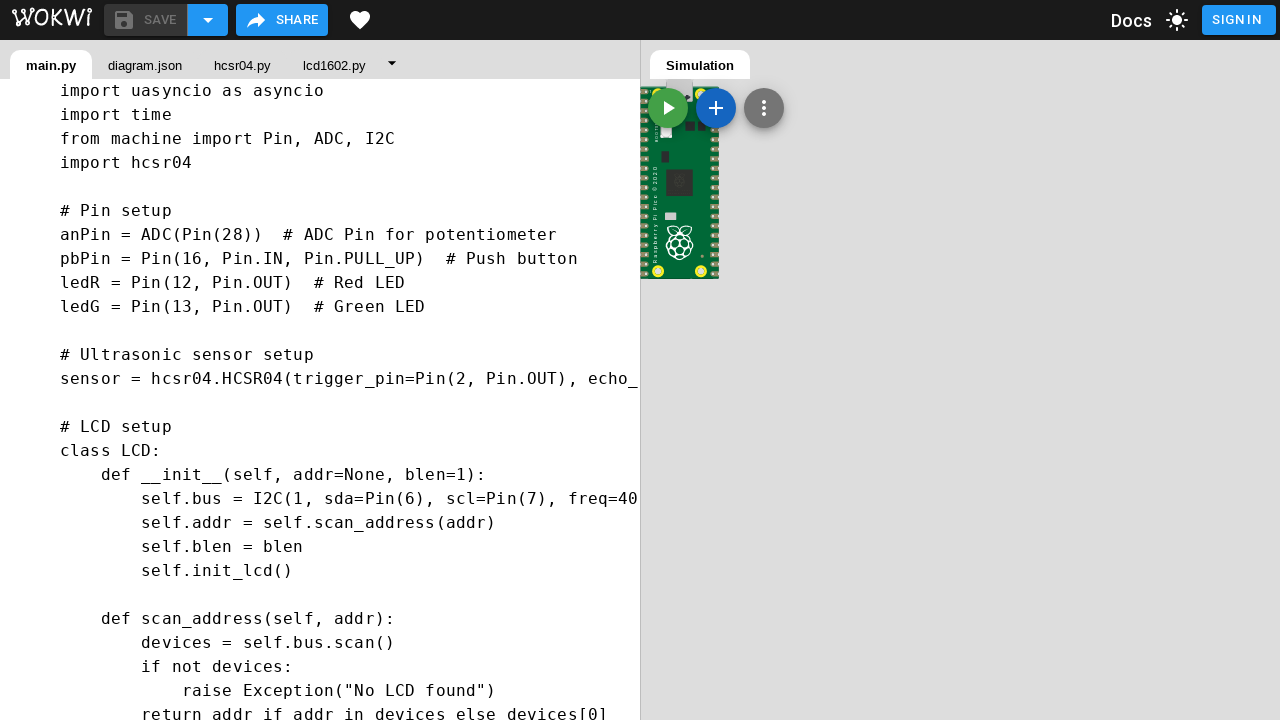

--- FILE ---
content_type: text/html; charset=utf-8
request_url: https://wokwi.com/projects/398037757141415937
body_size: 28765
content:
<!DOCTYPE html><html lang="en"><head><meta charSet="utf-8"/><meta name="viewport" content="width=device-width, initial-scale=1"/><link rel="stylesheet" href="/_next/static/css/6d26d32e33951815.css" data-precedence="next"/><link rel="stylesheet" href="/_next/static/css/b728b5bd3fee91de.css" data-precedence="next"/><link rel="stylesheet" href="/_next/static/css/8897b7485ad2e45c.css" data-precedence="next"/><link rel="preload" as="script" fetchPriority="low" href="/_next/static/chunks/webpack-411d40e9c5c48125.js"/><script src="/_next/static/chunks/4bd1b696-003f74c695050f43.js" async=""></script><script src="/_next/static/chunks/1255-6a9108bc3879bcfc.js" async=""></script><script src="/_next/static/chunks/main-app-7d1a84cef78fab36.js" async=""></script><script src="/_next/static/chunks/6468630d-1f89cb354534ba26.js" async=""></script><script src="/_next/static/chunks/2e5b0c64-2b6512c2e231ce40.js" async=""></script><script src="/_next/static/chunks/74efd9f1-60eb36c997065e83.js" async=""></script><script src="/_next/static/chunks/5635-87c27be10b6e22cb.js" async=""></script><script src="/_next/static/chunks/1871-f1e4a8039b8bce47.js" async=""></script><script src="/_next/static/chunks/1199-307a65b517d488de.js" async=""></script><script src="/_next/static/chunks/9867-407a64cc796aae6c.js" async=""></script><script src="/_next/static/chunks/1029-84ce4b677eb08b1d.js" async=""></script><script src="/_next/static/chunks/4886-eb52308deb3ec8f4.js" async=""></script><script src="/_next/static/chunks/546-31ea648bd19b99ed.js" async=""></script><script src="/_next/static/chunks/1078-9ab4c96bf1fbc51d.js" async=""></script><script src="/_next/static/chunks/5052-3a7c0df4c289fd3b.js" async=""></script><script src="/_next/static/chunks/6663-a4254312ea0e6bae.js" async=""></script><script src="/_next/static/chunks/app/layout-38f449bbe0be3127.js" async=""></script><script src="/_next/static/chunks/6077-cd7dac1203a2602a.js" async=""></script><script src="/_next/static/chunks/2411-a8e819972ee61710.js" async=""></script><script src="/_next/static/chunks/2619-881b4f4128595699.js" async=""></script><script src="/_next/static/chunks/2631-bfd17bb6bab7735b.js" async=""></script><script src="/_next/static/chunks/7383-5086da92d20539aa.js" async=""></script><script src="/_next/static/chunks/7057-6d4a221d3755e579.js" async=""></script><script src="/_next/static/chunks/5870-0f16d39a573cc8d9.js" async=""></script><script src="/_next/static/chunks/1309-a457ddfe2d73d760.js" async=""></script><script src="/_next/static/chunks/app/not-found-4cd058cf678751e5.js" async=""></script><link rel="preload" href="https://www.googletagmanager.com/gtag/js?id=UA-150413053-5" as="script"/><meta name="next-size-adjust" content=""/><script src="/_next/static/chunks/polyfills-42372ed130431b0a.js" noModule=""></script><style data-emotion="mui-global 1bd2rq4">html{-webkit-font-smoothing:antialiased;-moz-osx-font-smoothing:grayscale;box-sizing:border-box;-webkit-text-size-adjust:100%;}*,*::before,*::after{box-sizing:inherit;}strong,b{font-weight:700;}body{margin:0;color:#fff;font-family:"Roboto","Helvetica","Arial",sans-serif;font-weight:400;font-size:1rem;line-height:1.5;letter-spacing:0.00938em;background-color:#121212;}@media print{body{background-color:#fff;}}body::backdrop{background-color:#121212;}</style><style data-emotion="mui 1d3uyks">@media print{.mui-1d3uyks{position:absolute!important;}}.mui-1d3uyks .MuiDialog-container{-webkit-align-items:flex-start;-webkit-box-align:flex-start;-ms-flex-align:flex-start;align-items:flex-start;}.mui-1d3uyks .MuiPaper-root{background:#333;border:solid #90caf9 4px;padding:8px;}</style></head><body class="__variable_22ceb1"><div hidden=""><!--$?--><template id="B:0"></template><!--/$--></div><!--$?--><template id="B:1"></template><div class="flex items-center justify-center min-h-screen"><div class="animate-spin rounded-full h-32 w-32 border-b-2 border-gray-900"></div></div><!--/$--><script>requestAnimationFrame(function(){$RT=performance.now()});</script><script src="/_next/static/chunks/webpack-411d40e9c5c48125.js" id="_R_" async=""></script><div hidden id="S:1"><template id="P:2"></template><!--$?--><template id="B:3"></template><!--/$--></div><script>(self.__next_f=self.__next_f||[]).push([0])</script><script>self.__next_f.push([1,"1:\"$Sreact.fragment\"\n"])</script><script>self.__next_f.push([1,"2:I[27915,[\"866\",\"static/chunks/6468630d-1f89cb354534ba26.js\",\"8888\",\"static/chunks/2e5b0c64-2b6512c2e231ce40.js\",\"633\",\"static/chunks/74efd9f1-60eb36c997065e83.js\",\"5635\",\"static/chunks/5635-87c27be10b6e22cb.js\",\"1871\",\"static/chunks/1871-f1e4a8039b8bce47.js\",\"1199\",\"static/chunks/1199-307a65b517d488de.js\",\"9867\",\"static/chunks/9867-407a64cc796aae6c.js\",\"1029\",\"static/chunks/1029-84ce4b677eb08b1d.js\",\"4886\",\"static/chunks/4886-eb52308deb3ec8f4.js\",\"546\",\"static/chunks/546-31ea648bd19b99ed.js\",\"1078\",\"static/chunks/1078-9ab4c96bf1fbc51d.js\",\"5052\",\"static/chunks/5052-3a7c0df4c289fd3b.js\",\"6663\",\"static/chunks/6663-a4254312ea0e6bae.js\",\"7177\",\"static/chunks/app/layout-38f449bbe0be3127.js\"],\"default\"]\n"])</script><script>self.__next_f.push([1,"3:I[73720,[\"866\",\"static/chunks/6468630d-1f89cb354534ba26.js\",\"8888\",\"static/chunks/2e5b0c64-2b6512c2e231ce40.js\",\"633\",\"static/chunks/74efd9f1-60eb36c997065e83.js\",\"5635\",\"static/chunks/5635-87c27be10b6e22cb.js\",\"1871\",\"static/chunks/1871-f1e4a8039b8bce47.js\",\"1199\",\"static/chunks/1199-307a65b517d488de.js\",\"9867\",\"static/chunks/9867-407a64cc796aae6c.js\",\"1029\",\"static/chunks/1029-84ce4b677eb08b1d.js\",\"4886\",\"static/chunks/4886-eb52308deb3ec8f4.js\",\"546\",\"static/chunks/546-31ea648bd19b99ed.js\",\"1078\",\"static/chunks/1078-9ab4c96bf1fbc51d.js\",\"5052\",\"static/chunks/5052-3a7c0df4c289fd3b.js\",\"6663\",\"static/chunks/6663-a4254312ea0e6bae.js\",\"7177\",\"static/chunks/app/layout-38f449bbe0be3127.js\"],\"default\"]\n"])</script><script>self.__next_f.push([1,"4:I[74222,[\"866\",\"static/chunks/6468630d-1f89cb354534ba26.js\",\"8888\",\"static/chunks/2e5b0c64-2b6512c2e231ce40.js\",\"633\",\"static/chunks/74efd9f1-60eb36c997065e83.js\",\"5635\",\"static/chunks/5635-87c27be10b6e22cb.js\",\"1871\",\"static/chunks/1871-f1e4a8039b8bce47.js\",\"1199\",\"static/chunks/1199-307a65b517d488de.js\",\"9867\",\"static/chunks/9867-407a64cc796aae6c.js\",\"1029\",\"static/chunks/1029-84ce4b677eb08b1d.js\",\"4886\",\"static/chunks/4886-eb52308deb3ec8f4.js\",\"546\",\"static/chunks/546-31ea648bd19b99ed.js\",\"1078\",\"static/chunks/1078-9ab4c96bf1fbc51d.js\",\"5052\",\"static/chunks/5052-3a7c0df4c289fd3b.js\",\"6663\",\"static/chunks/6663-a4254312ea0e6bae.js\",\"7177\",\"static/chunks/app/layout-38f449bbe0be3127.js\"],\"wokwiTheme\"]\n"])</script><script>self.__next_f.push([1,"5:I[33483,[\"866\",\"static/chunks/6468630d-1f89cb354534ba26.js\",\"8888\",\"static/chunks/2e5b0c64-2b6512c2e231ce40.js\",\"633\",\"static/chunks/74efd9f1-60eb36c997065e83.js\",\"5635\",\"static/chunks/5635-87c27be10b6e22cb.js\",\"1871\",\"static/chunks/1871-f1e4a8039b8bce47.js\",\"1199\",\"static/chunks/1199-307a65b517d488de.js\",\"9867\",\"static/chunks/9867-407a64cc796aae6c.js\",\"1029\",\"static/chunks/1029-84ce4b677eb08b1d.js\",\"4886\",\"static/chunks/4886-eb52308deb3ec8f4.js\",\"546\",\"static/chunks/546-31ea648bd19b99ed.js\",\"1078\",\"static/chunks/1078-9ab4c96bf1fbc51d.js\",\"5052\",\"static/chunks/5052-3a7c0df4c289fd3b.js\",\"6663\",\"static/chunks/6663-a4254312ea0e6bae.js\",\"7177\",\"static/chunks/app/layout-38f449bbe0be3127.js\"],\"ThemeModeProvider\"]\n"])</script><script>self.__next_f.push([1,"6:I[33670,[\"866\",\"static/chunks/6468630d-1f89cb354534ba26.js\",\"8888\",\"static/chunks/2e5b0c64-2b6512c2e231ce40.js\",\"633\",\"static/chunks/74efd9f1-60eb36c997065e83.js\",\"5635\",\"static/chunks/5635-87c27be10b6e22cb.js\",\"1871\",\"static/chunks/1871-f1e4a8039b8bce47.js\",\"1199\",\"static/chunks/1199-307a65b517d488de.js\",\"9867\",\"static/chunks/9867-407a64cc796aae6c.js\",\"1029\",\"static/chunks/1029-84ce4b677eb08b1d.js\",\"4886\",\"static/chunks/4886-eb52308deb3ec8f4.js\",\"546\",\"static/chunks/546-31ea648bd19b99ed.js\",\"1078\",\"static/chunks/1078-9ab4c96bf1fbc51d.js\",\"5052\",\"static/chunks/5052-3a7c0df4c289fd3b.js\",\"6663\",\"static/chunks/6663-a4254312ea0e6bae.js\",\"7177\",\"static/chunks/app/layout-38f449bbe0be3127.js\"],\"UserSignupProvider\"]\n"])</script><script>self.__next_f.push([1,"7:I[84563,[\"866\",\"static/chunks/6468630d-1f89cb354534ba26.js\",\"8888\",\"static/chunks/2e5b0c64-2b6512c2e231ce40.js\",\"633\",\"static/chunks/74efd9f1-60eb36c997065e83.js\",\"5635\",\"static/chunks/5635-87c27be10b6e22cb.js\",\"1871\",\"static/chunks/1871-f1e4a8039b8bce47.js\",\"1199\",\"static/chunks/1199-307a65b517d488de.js\",\"9867\",\"static/chunks/9867-407a64cc796aae6c.js\",\"1029\",\"static/chunks/1029-84ce4b677eb08b1d.js\",\"4886\",\"static/chunks/4886-eb52308deb3ec8f4.js\",\"546\",\"static/chunks/546-31ea648bd19b99ed.js\",\"1078\",\"static/chunks/1078-9ab4c96bf1fbc51d.js\",\"5052\",\"static/chunks/5052-3a7c0df4c289fd3b.js\",\"6663\",\"static/chunks/6663-a4254312ea0e6bae.js\",\"7177\",\"static/chunks/app/layout-38f449bbe0be3127.js\"],\"default\"]\n"])</script><script>self.__next_f.push([1,"8:I[9766,[],\"\"]\n9:I[98924,[],\"\"]\n"])</script><script>self.__next_f.push([1,"a:I[85483,[\"866\",\"static/chunks/6468630d-1f89cb354534ba26.js\",\"8888\",\"static/chunks/2e5b0c64-2b6512c2e231ce40.js\",\"633\",\"static/chunks/74efd9f1-60eb36c997065e83.js\",\"5635\",\"static/chunks/5635-87c27be10b6e22cb.js\",\"1871\",\"static/chunks/1871-f1e4a8039b8bce47.js\",\"1199\",\"static/chunks/1199-307a65b517d488de.js\",\"9867\",\"static/chunks/9867-407a64cc796aae6c.js\",\"1029\",\"static/chunks/1029-84ce4b677eb08b1d.js\",\"4886\",\"static/chunks/4886-eb52308deb3ec8f4.js\",\"546\",\"static/chunks/546-31ea648bd19b99ed.js\",\"6077\",\"static/chunks/6077-cd7dac1203a2602a.js\",\"2411\",\"static/chunks/2411-a8e819972ee61710.js\",\"2619\",\"static/chunks/2619-881b4f4128595699.js\",\"2631\",\"static/chunks/2631-bfd17bb6bab7735b.js\",\"1078\",\"static/chunks/1078-9ab4c96bf1fbc51d.js\",\"7383\",\"static/chunks/7383-5086da92d20539aa.js\",\"7057\",\"static/chunks/7057-6d4a221d3755e579.js\",\"6663\",\"static/chunks/6663-a4254312ea0e6bae.js\",\"5870\",\"static/chunks/5870-0f16d39a573cc8d9.js\",\"1309\",\"static/chunks/1309-a457ddfe2d73d760.js\",\"4345\",\"static/chunks/app/not-found-4cd058cf678751e5.js\"],\"default\"]\n"])</script><script>self.__next_f.push([1,"b:I[31309,[\"866\",\"static/chunks/6468630d-1f89cb354534ba26.js\",\"8888\",\"static/chunks/2e5b0c64-2b6512c2e231ce40.js\",\"633\",\"static/chunks/74efd9f1-60eb36c997065e83.js\",\"5635\",\"static/chunks/5635-87c27be10b6e22cb.js\",\"1871\",\"static/chunks/1871-f1e4a8039b8bce47.js\",\"1199\",\"static/chunks/1199-307a65b517d488de.js\",\"9867\",\"static/chunks/9867-407a64cc796aae6c.js\",\"1029\",\"static/chunks/1029-84ce4b677eb08b1d.js\",\"4886\",\"static/chunks/4886-eb52308deb3ec8f4.js\",\"546\",\"static/chunks/546-31ea648bd19b99ed.js\",\"6077\",\"static/chunks/6077-cd7dac1203a2602a.js\",\"2411\",\"static/chunks/2411-a8e819972ee61710.js\",\"2619\",\"static/chunks/2619-881b4f4128595699.js\",\"2631\",\"static/chunks/2631-bfd17bb6bab7735b.js\",\"1078\",\"static/chunks/1078-9ab4c96bf1fbc51d.js\",\"7383\",\"static/chunks/7383-5086da92d20539aa.js\",\"7057\",\"static/chunks/7057-6d4a221d3755e579.js\",\"6663\",\"static/chunks/6663-a4254312ea0e6bae.js\",\"5870\",\"static/chunks/5870-0f16d39a573cc8d9.js\",\"1309\",\"static/chunks/1309-a457ddfe2d73d760.js\",\"4345\",\"static/chunks/app/not-found-4cd058cf678751e5.js\"],\"Header\"]\n"])</script><script>self.__next_f.push([1,"c:I[52619,[\"866\",\"static/chunks/6468630d-1f89cb354534ba26.js\",\"8888\",\"static/chunks/2e5b0c64-2b6512c2e231ce40.js\",\"633\",\"static/chunks/74efd9f1-60eb36c997065e83.js\",\"5635\",\"static/chunks/5635-87c27be10b6e22cb.js\",\"1871\",\"static/chunks/1871-f1e4a8039b8bce47.js\",\"1199\",\"static/chunks/1199-307a65b517d488de.js\",\"9867\",\"static/chunks/9867-407a64cc796aae6c.js\",\"1029\",\"static/chunks/1029-84ce4b677eb08b1d.js\",\"4886\",\"static/chunks/4886-eb52308deb3ec8f4.js\",\"546\",\"static/chunks/546-31ea648bd19b99ed.js\",\"6077\",\"static/chunks/6077-cd7dac1203a2602a.js\",\"2411\",\"static/chunks/2411-a8e819972ee61710.js\",\"2619\",\"static/chunks/2619-881b4f4128595699.js\",\"2631\",\"static/chunks/2631-bfd17bb6bab7735b.js\",\"1078\",\"static/chunks/1078-9ab4c96bf1fbc51d.js\",\"7383\",\"static/chunks/7383-5086da92d20539aa.js\",\"7057\",\"static/chunks/7057-6d4a221d3755e579.js\",\"6663\",\"static/chunks/6663-a4254312ea0e6bae.js\",\"5870\",\"static/chunks/5870-0f16d39a573cc8d9.js\",\"1309\",\"static/chunks/1309-a457ddfe2d73d760.js\",\"4345\",\"static/chunks/app/not-found-4cd058cf678751e5.js\"],\"\"]\n"])</script><script>self.__next_f.push([1,"17:I[57150,[],\"\"]\n"])</script><script>self.__next_f.push([1,"18:I[41402,[\"866\",\"static/chunks/6468630d-1f89cb354534ba26.js\",\"8888\",\"static/chunks/2e5b0c64-2b6512c2e231ce40.js\",\"633\",\"static/chunks/74efd9f1-60eb36c997065e83.js\",\"5635\",\"static/chunks/5635-87c27be10b6e22cb.js\",\"1871\",\"static/chunks/1871-f1e4a8039b8bce47.js\",\"1199\",\"static/chunks/1199-307a65b517d488de.js\",\"9867\",\"static/chunks/9867-407a64cc796aae6c.js\",\"1029\",\"static/chunks/1029-84ce4b677eb08b1d.js\",\"4886\",\"static/chunks/4886-eb52308deb3ec8f4.js\",\"546\",\"static/chunks/546-31ea648bd19b99ed.js\",\"1078\",\"static/chunks/1078-9ab4c96bf1fbc51d.js\",\"5052\",\"static/chunks/5052-3a7c0df4c289fd3b.js\",\"6663\",\"static/chunks/6663-a4254312ea0e6bae.js\",\"7177\",\"static/chunks/app/layout-38f449bbe0be3127.js\"],\"\"]\n"])</script><script>self.__next_f.push([1,"1a:I[24431,[],\"OutletBoundary\"]\n1c:I[15278,[],\"AsyncMetadataOutlet\"]\n1e:I[24431,[],\"ViewportBoundary\"]\n20:I[24431,[],\"MetadataBoundary\"]\n21:\"$Sreact.suspense\"\n:HL[\"/_next/static/media/47cbc4e2adbc5db9-s.p.woff2\",\"font\",{\"crossOrigin\":\"\",\"type\":\"font/woff2\"}]\n:HL[\"/_next/static/css/6d26d32e33951815.css\",\"style\"]\n:HL[\"/_next/static/css/b728b5bd3fee91de.css\",\"style\"]\n:HL[\"/_next/static/css/8897b7485ad2e45c.css\",\"style\"]\nd:T1319,"])</script><script>self.__next_f.push([1,"M9.736.003c-.362.023-.758.176-1.159.472-1.275.94-1.064 1.568-4.177 2.186a7.187 7.187 0 00-2.547-1.073c-.965-.2-1.492.149-1.41 1.372.073 1.116.326 2.22.744 3.257.264.654.146.76-.296 1.217-1.55 1.6-.631 4.31-.523 4.971.02.12.003.281.17.398.016.01.12.046.123.053-.58-1.566-.901-4.74.69-5.213.534-.16 1.134.076 1.583.359 2.227 1.398 1.067 3.623-.506 3.09-.476-.16-.849-.564-1.026-1.034-.045-.122-.18-.275-.266-.177-.134.153.31 1.322 1.408 1.494.425.066.873-.026 1.281.111.636.214.992.918 1.606 1.188.565.248 1.35.096 1.7.723 0 0-.03.102-.065.24-.018.073-.027.144-.054.213-.012.031-.018.07.004.095.021.025.168.082.207.04.051-.053.045-.105.116-.378.01-.041.093-.352.13-.413.27-.454.663-.835 1.129-1.085 1.617-.865 2.773.414 2.637 1.494.098.074.25.009.306-.1.13-.247-.105-1.188-.868-1.756 1.097-1.924 1.12-2.053 1.367-2.115.277-.07.522.243.526.53.004.286-.14.55-.221.826-.281.963.36 2.095 1.33 2.35.107.025.2.017.264-.063a.226.226 0 00.048-.137 5.238 5.238 0 00-1.267-3.485c-.226-.26-.488-.517-.563-.853-.073-.327.046-.661.127-.986.492-1.981-.503-3.056-.76-4.286-.13-.626-.077-1.278-.18-1.909C11.165.534 10.531-.047 9.735.003zm.03.388a.645.645 0 01.13.007c.909.142 1.503 1.977 1.042 3.21-.036.095-.042.153.023.24.74.984.925 1.458 1.043 2.642.088.892-.105 2.01-.268 2.37-.168.371-.26 1.486-2.035 2.332-1.349.644-1.953.913-2.872.872-1.092-.048-2.512-.797-2.63-.873-.064-.04-.18-.087-.112-.17.03-.037.073-.058.105-.09.07-.074.119-.165.183-.244.246-.3.174-.771.061-1.182-.103-.375-.2-.765-.467-1.062-.083-.091-.146-.202-.236-.288-.23-.22.128-.147.784-1.338.279-.506.508-.823.608-1.978.03-.347.079-.75-.047-1.083-.059-.157-.14-.366-.247-.495-.256-.308.434-.449.597-.494.692-.191 1.421-.285 1.593-.284.096 0 .152.005.232-.061.198-.163.33-.461.5-.66.328-.384.685-.732 1.117-.997.241-.147.584-.359.895-.374zm.092.66c-.2-.012-.411.067-.575.162-.333.194-.609.52-.818.839-.383.58.082.637.314.755.637.323.754.393.94.435.595.136.747-.471.71-1.074-.013-.222-.07-.437-.116-.654-.034-.16-.102-.348-.263-.418a.562.562 0 00-.192-.045zm-.176.34c.15.016.213.43.247.565.064.259.098.525.097.791 0 .1.001.168-.112.15-.104-.015-.552-.195-.833-.417-.22-.174-.356-.228-.164-.468.168-.21.446-.658.765-.622zM1.536 2.687c.211.006.44.083.57.158.168.097.766.355.79.975.016.392-.358.762-.647.979-.218.162-.407.298-.666-.124-.381-.623-.425-.98-.495-1.28-.033-.146-.067-.3-.024-.442.065-.208.26-.272.472-.266zm8.307 3.544c-.178.013-.283.143-.422.22-.713.393-.203.843-.06.628.107-.162.07-.359.363-.487.283-.124.298.209.558.158.202-.04.212-.331-.234-.487a.504.504 0 00-.205-.032zM11.038 7.3c-.122-.01-.491.121-.584.16-.061.025-.202.062-.216.14-.013.077.054.186.132.198.108.016.199-.075.293-.11.077-.028.16-.025.24-.04.07-.015.12-.052.182-.085.01-.004.017-.018.02-.029.022-.105.037-.225-.067-.234zm-5.521.283c-.321-.004-.528.133-.714.504-.061.122-.032.209.094.267.046.02.128-.01.159-.046.03-.033.037-.082.061-.118.356-.523.668-.232.806-.217.087.01.238-.048.196-.158-.043-.113-.14-.163-.24-.185a1.852 1.852 0 00-.362-.047zm5.756.32c-.059-.003-.16.04-.563.141-.055.014-.116.033-.148.084-.021.033-.047.109.001.128.048.02.1.037.16.019.122-.037.236-.11.348-.088.093-.007.162-.008.23-.021.035-.007.076-.019.084-.048a.18.18 0 00-.058-.199.124.124 0 00-.054-.017zm-3.205.092a1.061 1.061 0 00-.776.403c-.063.083-.116.188-.092.29.08.343.747.197.743.41-.003.129.107.455.032.683-.047.142-.084.267-.215.356-.247.169-.58.062-.773-.138-.055-.056-.122-.127-.197-.104-.093.028-.157.218-.062.361.217.33 1.166.38 1.33.01.054-.122.186-.342.348-.32.038.006.068.03.106.039.098.022.555.016.714-.012.103-.02.165-.092.238-.16.189-.172.285-.18.298-.41.007-.124.083-.348-.072-.405-.103-.038-.321-.041-.314.117.005.115-.015.225-.042.333-.085.333-.914.3-.986-.086-.036-.199-.033-.382.057-.566.1-.207.284-.44.214-.608-.054-.13-.284-.211-.55-.193zm2.842.808a.481.481 0 00-.2.025c-.042.025-.072.082-.053.131.037.1.092.135.193.11.347-.082.34.273.612-.017.148-.158-.277-.246-.552-.25zm-5.492.13c-.077-.008-.457.157-.627.33-.072.075-.164.232.024.215.077-.007.428-.167.49-.195.082-.037.18-.054.202-.152.015-.07-.001-.187-.09-.197zm-2.102.16c-.044.004-.074.028-.074.072-.001.255.289.491.36.515.092.03.187-.051.191-.144.004-.076-.15-.269-.204-.322-.086-.085-.2-.13-.273-.121zm-.709.303c-.042-.002-.078.024-.099.098-.034.123.107.081.19.291.025.065.037.154.1.199.05.036.12.013.177.009.118-.008.01-.27-.02-.316a1.032 1.032 0 00-.209-.208c-.048-.04-.097-.07-.14-.073zm2.762.253c-.215-.002-.503.15-.54.35-.014.074.057.2.144.193a.378.378 0 00.184-.118c.069-.102.14-.07.246-.069.273.003.273-.187.144-.3a.269.269 0 00-.178-.056zm-3.463.08a.067.067 0 00-.063.025c-.021.024-.016.127.004.154.23.305.118.475.263.48.165.006.204-.26.012-.494-.05-.06-.144-.155-.216-.164zm3.612.607c-.145-.022-.272.182-.364.274a.43.43 0 00-.078.097c-.069.127.058.256.223.202a.333.333 0 00.182-.14c.05-.092.118-.092.208-.11.075-.015.154-.05.155-.138 0-.074-.006-.084-.072-.12-.08-.043-.167-.05-.254-.065z"])</script><script>self.__next_f.push([1,"0:{\"P\":null,\"b\":\"Nlqs1cX_ZthphNxmCDmhQ\",\"p\":\"\",\"c\":[\"\",\"projects\",\"398037757141415937\"],\"i\":false,\"f\":[[[\"\",{\"children\":[\"projects\",{\"children\":[[\"projectId\",\"398037757141415937\",\"d\"],{\"children\":[\"__PAGE__\",{}]}]}]},\"$undefined\",\"$undefined\",true],[\"\",[\"$\",\"$1\",\"c\",{\"children\":[[[\"$\",\"link\",\"0\",{\"rel\":\"stylesheet\",\"href\":\"/_next/static/css/6d26d32e33951815.css\",\"precedence\":\"next\",\"crossOrigin\":\"$undefined\",\"nonce\":\"$undefined\"}]],[\"$\",\"html\",null,{\"lang\":\"en\",\"children\":[\"$\",\"body\",null,{\"className\":\"__variable_22ceb1\",\"children\":[\"$\",\"$L2\",null,{\"children\":[\"$\",\"$L3\",null,{\"theme\":\"$4\",\"children\":[\"$\",\"$L5\",null,{\"children\":[\"$\",\"$L6\",null,{\"children\":[[\"$\",\"$L7\",null,{}],[\"$\",\"$L8\",null,{\"parallelRouterKey\":\"children\",\"error\":\"$undefined\",\"errorStyles\":\"$undefined\",\"errorScripts\":\"$undefined\",\"template\":[\"$\",\"$L9\",null,{}],\"templateStyles\":\"$undefined\",\"templateScripts\":\"$undefined\",\"notFound\":[[\"$\",\"$La\",null,{\"direction\":\"column\",\"minHeight\":\"100vh\",\"children\":[[\"$\",\"$Lb\",null,{}],[\"$\",\"style\",null,{\"children\":\"\\n      body {\\n        background: black url(/images/circuit-background.svg?v=7);\\n      }\\n    \"}],[\"$\",\"div\",null,{\"className\":\"not-found_container__PhdHT\",\"children\":[[\"$\",\"h1\",null,{\"children\":\"Oh Noes! 404\"}],[\"$\",\"p\",null,{\"children\":\"We couldn't find what you were looking for :-(\"}],[\"$\",\"p\",null,{\"children\":[\"How about going to the \",[\"$\",\"$Lc\",null,{\"href\":\"/\",\"children\":\"homepage\"}],\" for a fresh start?\"]}],[\"$\",\"div\",null,{\"className\":\"not-found_cat__buYr_\",\"children\":[\"$\",\"svg\",null,{\"width\":\"200px\",\"height\":\"200px\",\"viewBox\":\"0 0 14 14\",\"fill\":\"white\",\"children\":[\"$\",\"path\",null,{\"d\":\"$d\"}]}]}]]}],\"$Le\"]}],[\"$Lf\",\"$L10\"]],\"forbidden\":\"$undefined\",\"unauthorized\":\"$undefined\"}],\"$L11\"]}]}]}]}]}]}]]}],{\"children\":[\"projects\",\"$L12\",{\"children\":[[\"projectId\",\"398037757141415937\",\"d\"],\"$L13\",{\"children\":[\"__PAGE__\",\"$L14\",{},null,false]},[\"$L15\",[],[]],false]},null,false]},null,false],\"$L16\",false]],\"m\":\"$undefined\",\"G\":[\"$17\",[]],\"s\":false,\"S\":false}\n"])</script><script>self.__next_f.push([1,"e:[\"$\",\"footer\",null,{\"className\":\"footer_footer__mqdak\",\"children\":[\"$\",\"div\",null,{\"className\":\"footer_footerContent__QcuP_\",\"children\":[[\"$\",\"div\",null,{\"children\":[\"Copyright ⓒ 2019-2025 CodeMagic LTD. \",[\"$\",\"$Lc\",null,{\"href\":\"/legal/terms\",\"children\":\"Terms of Service\"}],\" | \",[\"$\",\"$Lc\",null,{\"href\":\"/legal/privacy\",\"children\":\"Privacy Policy\"}]]}],[\"$\",\"span\",null,{\"className\":\"footer_spacer__UGwKS\"}],[\"$\",\"span\",null,{\"className\":\"footer_socialLinks__IgoJh\",\"children\":[[\"$\",\"a\",null,{\"href\":\"https://www.facebook.com/wokwi\",\"target\":\"_blank\",\"rel\":\"noopener noreferrer\",\"children\":[\"$\",\"svg\",null,{\"ref\":\"$undefined\",\"viewBox\":\"0 0 24 24\",\"style\":{\"width\":\"1.5rem\",\"height\":\"1.5rem\"},\"role\":\"presentation\",\"aria-labelledby\":\"$undefined\",\"children\":[null,null,false,[\"$\",\"path\",null,{\"d\":\"M12 2.04C6.5 2.04 2 6.53 2 12.06C2 17.06 5.66 21.21 10.44 21.96V14.96H7.9V12.06H10.44V9.85C10.44 7.34 11.93 5.96 14.22 5.96C15.31 5.96 16.45 6.15 16.45 6.15V8.62H15.19C13.95 8.62 13.56 9.39 13.56 10.18V12.06H16.34L15.89 14.96H13.56V21.96A10 10 0 0 0 22 12.06C22 6.53 17.5 2.04 12 2.04Z\",\"style\":{\"fill\":\"currentColor\"}}]]}]}],[\"$\",\"a\",null,{\"href\":\"https://twitter.com/WokwiMakes\",\"target\":\"_blank\",\"rel\":\"noopener noreferrer\",\"children\":[\"$\",\"svg\",null,{\"ref\":\"$undefined\",\"viewBox\":\"0 0 24 24\",\"style\":{\"width\":\"1.5rem\",\"height\":\"1.5rem\"},\"role\":\"presentation\",\"aria-labelledby\":\"$undefined\",\"children\":[null,null,false,[\"$\",\"path\",null,{\"d\":\"M22.46,6C21.69,6.35 20.86,6.58 20,6.69C20.88,6.16 21.56,5.32 21.88,4.31C21.05,4.81 20.13,5.16 19.16,5.36C18.37,4.5 17.26,4 16,4C13.65,4 11.73,5.92 11.73,8.29C11.73,8.63 11.77,8.96 11.84,9.27C8.28,9.09 5.11,7.38 3,4.79C2.63,5.42 2.42,6.16 2.42,6.94C2.42,8.43 3.17,9.75 4.33,10.5C3.62,10.5 2.96,10.3 2.38,10C2.38,10 2.38,10 2.38,10.03C2.38,12.11 3.86,13.85 5.82,14.24C5.46,14.34 5.08,14.39 4.69,14.39C4.42,14.39 4.15,14.36 3.89,14.31C4.43,16 6,17.26 7.89,17.29C6.43,18.45 4.58,19.13 2.56,19.13C2.22,19.13 1.88,19.11 1.54,19.07C3.44,20.29 5.7,21 8.12,21C16,21 20.33,14.46 20.33,8.79C20.33,8.6 20.33,8.42 20.32,8.23C21.16,7.63 21.88,6.87 22.46,6Z\",\"style\":{\"fill\":\"currentColor\"}}]]}]}],[\"$\",\"a\",null,{\"href\":\"https://www.youtube.com/wokwi\",\"children\":[\"$\",\"svg\",null,{\"ref\":\"$undefined\",\"viewBox\":\"0 0 24 24\",\"style\":{\"width\":\"1.5rem\",\"height\":\"1.5rem\"},\"role\":\"presentation\",\"aria-labelledby\":\"$undefined\",\"children\":[null,null,false,[\"$\",\"path\",null,{\"d\":\"M10,15L15.19,12L10,9V15M21.56,7.17C21.69,7.64 21.78,8.27 21.84,9.07C21.91,9.87 21.94,10.56 21.94,11.16L22,12C22,14.19 21.84,15.8 21.56,16.83C21.31,17.73 20.73,18.31 19.83,18.56C19.36,18.69 18.5,18.78 17.18,18.84C15.88,18.91 14.69,18.94 13.59,18.94L12,19C7.81,19 5.2,18.84 4.17,18.56C3.27,18.31 2.69,17.73 2.44,16.83C2.31,16.36 2.22,15.73 2.16,14.93C2.09,14.13 2.06,13.44 2.06,12.84L2,12C2,9.81 2.16,8.2 2.44,7.17C2.69,6.27 3.27,5.69 4.17,5.44C4.64,5.31 5.5,5.22 6.82,5.16C8.12,5.09 9.31,5.06 10.41,5.06L12,5C16.19,5 18.8,5.16 19.83,5.44C20.73,5.69 21.31,6.27 21.56,7.17Z\",\"style\":{\"fill\":\"currentColor\"}}]]}]}]]}]]}]}]\n"])</script><script>self.__next_f.push([1,"f:[\"$\",\"link\",\"0\",{\"rel\":\"stylesheet\",\"href\":\"/_next/static/css/289013111acaf39e.css\",\"precedence\":\"next\",\"crossOrigin\":\"$undefined\",\"nonce\":\"$undefined\"}]\n10:[\"$\",\"link\",\"1\",{\"rel\":\"stylesheet\",\"href\":\"/_next/static/css/b728b5bd3fee91de.css\",\"precedence\":\"next\",\"crossOrigin\":\"$undefined\",\"nonce\":\"$undefined\"}]\n11:[[\"$\",\"$L18\",null,{\"src\":\"https://www.googletagmanager.com/gtag/js?id=UA-150413053-5\",\"strategy\":\"afterInteractive\"}],[\"$\",\"$L18\",null,{\"id\":\"google-analytics\",\"strategy\":\"afterInteractive\",\"children\":\"\\n          window.dataLayer = window.dataLayer || [];\\n          function gtag(){window.dataLayer.push(arguments);}\\n          gtag('js', new Date());\\n\\n          gtag('config', 'UA-150413053-5');\\n        \"}]]\n12:[\"$\",\"$1\",\"c\",{\"children\":[null,[\"$\",\"$L8\",null,{\"parallelRouterKey\":\"children\",\"error\":\"$undefined\",\"errorStyles\":\"$undefined\",\"errorScripts\":\"$undefined\",\"template\":[\"$\",\"$L9\",null,{}],\"templateStyles\":\"$undefined\",\"templateScripts\":\"$undefined\",\"notFound\":\"$undefined\",\"forbidden\":\"$undefined\",\"unauthorized\":\"$undefined\"}]]}]\n13:[\"$\",\"$1\",\"c\",{\"children\":[null,[\"$\",\"$L8\",null,{\"parallelRouterKey\":\"children\",\"error\":\"$undefined\",\"errorStyles\":\"$undefined\",\"errorScripts\":\"$undefined\",\"template\":[\"$\",\"$L9\",null,{}],\"templateStyles\":\"$undefined\",\"templateScripts\":\"$undefined\",\"notFound\":\"$undefined\",\"forbidden\":\"$undefined\",\"unauthorized\":\"$undefined\"}]]}]\n14:[\"$\",\"$1\",\"c\",{\"children\":[\"$L19\",[[\"$\",\"link\",\"0\",{\"rel\":\"stylesheet\",\"href\":\"/_next/static/css/b728b5bd3fee91de.css\",\"precedence\":\"next\",\"crossOrigin\":\"$undefined\",\"nonce\":\"$undefined\"}],[\"$\",\"link\",\"1\",{\"rel\":\"stylesheet\",\"href\":\"/_next/static/css/8897b7485ad2e45c.css\",\"precedence\":\"next\",\"crossOrigin\":\"$undefined\",\"nonce\":\"$undefined\"}]],[\"$\",\"$L1a\",null,{\"children\":[\"$L1b\",[\"$\",\"$L1c\",null,{\"promise\":\"$@1d\"}]]}]]}]\n15:[\"$\",\"div\",\"l\",{\"className\":\"flex items-center justify-center min-h-screen\",\"children\":[\"$\",\"div\",null,{\"className\":\"animate-spin rounded-full h-32 w-32 border-b-2 border-gray-900\"}]}]\n16:[\"$\",\"$1\",\"h\",{\"children\":[null,["])</script><script>self.__next_f.push([1,"[\"$\",\"$L1e\",null,{\"children\":\"$L1f\"}],[\"$\",\"meta\",null,{\"name\":\"next-size-adjust\",\"content\":\"\"}]],[\"$\",\"$L20\",null,{\"children\":[\"$\",\"div\",null,{\"hidden\":true,\"children\":[\"$\",\"$21\",null,{\"fallback\":null,\"children\":\"$L22\"}]}]}]]}]\n1f:[[\"$\",\"meta\",\"0\",{\"charSet\":\"utf-8\"}],[\"$\",\"meta\",\"1\",{\"name\":\"viewport\",\"content\":\"width=device-width, initial-scale=1\"}]]\n1b:null\n"])</script><script>self.__next_f.push([1,"23:I[86316,[\"866\",\"static/chunks/6468630d-1f89cb354534ba26.js\",\"8888\",\"static/chunks/2e5b0c64-2b6512c2e231ce40.js\",\"633\",\"static/chunks/74efd9f1-60eb36c997065e83.js\",\"5779\",\"static/chunks/2a223334-7ced33857b75d98a.js\",\"5635\",\"static/chunks/5635-87c27be10b6e22cb.js\",\"1871\",\"static/chunks/1871-f1e4a8039b8bce47.js\",\"1199\",\"static/chunks/1199-307a65b517d488de.js\",\"9867\",\"static/chunks/9867-407a64cc796aae6c.js\",\"1029\",\"static/chunks/1029-84ce4b677eb08b1d.js\",\"4886\",\"static/chunks/4886-eb52308deb3ec8f4.js\",\"546\",\"static/chunks/546-31ea648bd19b99ed.js\",\"6077\",\"static/chunks/6077-cd7dac1203a2602a.js\",\"2411\",\"static/chunks/2411-a8e819972ee61710.js\",\"2619\",\"static/chunks/2619-881b4f4128595699.js\",\"2631\",\"static/chunks/2631-bfd17bb6bab7735b.js\",\"1078\",\"static/chunks/1078-9ab4c96bf1fbc51d.js\",\"7383\",\"static/chunks/7383-5086da92d20539aa.js\",\"712\",\"static/chunks/712-32b30ff9b1ee62a4.js\",\"8470\",\"static/chunks/8470-4a44b6743de63dd2.js\",\"8548\",\"static/chunks/8548-15416189d10eca28.js\",\"2822\",\"static/chunks/2822-6fb741cccaf1464c.js\",\"5973\",\"static/chunks/5973-ee0c1d8a1c301e03.js\",\"648\",\"static/chunks/648-1f9effe611fc0529.js\",\"5406\",\"static/chunks/5406-f7e18710501d8c5b.js\",\"6592\",\"static/chunks/6592-a2dbaa3d57608276.js\",\"6003\",\"static/chunks/6003-7fe8b9db43481cf3.js\",\"4777\",\"static/chunks/4777-d528b558dd8c9d66.js\",\"5413\",\"static/chunks/5413-4b86b0d22f6046f0.js\",\"6663\",\"static/chunks/6663-a4254312ea0e6bae.js\",\"5870\",\"static/chunks/5870-0f16d39a573cc8d9.js\",\"7574\",\"static/chunks/7574-e29b729606e00781.js\",\"8417\",\"static/chunks/8417-2dce072fcaf9ce75.js\",\"4839\",\"static/chunks/4839-2e12833b438f1c16.js\",\"1332\",\"static/chunks/app/projects/%5BprojectId%5D/page-deeff6989bbe87c2.js\"],\"ProjectPageClient\"]\n"])</script><script>self.__next_f.push([1,"28:I[80622,[],\"IconMark\"]\n24:Tf48,"])</script><script>self.__next_f.push([1,"import uasyncio as asyncio\nimport time\nfrom machine import Pin, ADC, I2C\nimport hcsr04\n\n# Pin setup\nanPin = ADC(Pin(28))  # ADC Pin for potentiometer\npbPin = Pin(16, Pin.IN, Pin.PULL_UP)  # Push button\nledR = Pin(12, Pin.OUT)  # Red LED\nledG = Pin(13, Pin.OUT)  # Green LED\n\n# Ultrasonic sensor setup\nsensor = hcsr04.HCSR04(trigger_pin=Pin(2, Pin.OUT), echo_pin=Pin(3, Pin.IN))\n\n# LCD setup\nclass LCD:\n    def __init__(self, addr=None, blen=1):\n        self.bus = I2C(1, sda=Pin(6), scl=Pin(7), freq=400000)\n        self.addr = self.scan_address(addr)\n        self.blen = blen\n        self.init_lcd()\n\n    def scan_address(self, addr):\n        devices = self.bus.scan()\n        if not devices:\n            raise Exception(\"No LCD found\")\n        return addr if addr in devices else devices[0]\n\n    def init_lcd(self):\n        cmds = [0x33, 0x32, 0x28, 0x0C, 0x01]\n        for cmd in cmds:\n            self.send_command(cmd)\n            time.sleep(0.005)\n\n    def write_word(self, data):\n        self.bus.writeto(self.addr, bytearray([data | 0x08 if self.blen else data \u0026 0xF7]))\n\n    def send_command(self, cmd):\n        for buf in [(cmd \u0026 0xF0) | 0x04, (cmd \u0026 0x0F) \u003c\u003c 4 | 0x04]:\n            self.write_word(buf)\n            time.sleep(0.002)\n            self.write_word(buf \u0026 0xFB)\n\n    def send_data(self, data):\n        for buf in [(data \u0026 0xF0) | 0x05, (data \u0026 0x0F) \u003c\u003c 4 | 0x05]:\n            self.write_word(buf)\n            time.sleep(0.002)\n            self.write_word(buf \u0026 0xFB)\n\n    def clear(self):\n        self.send_command(0x01)\n\n    def write(self, x, y, text):\n        self.send_command(0x80 + 0x40 * y + min(max(x, 0), 15))\n        for char in text:\n            self.send_data(ord(char))\n\n# Initialize the LCD\nlcd = LCD()\n\n# Global variables\nthreshold = 50  # Default threshold value in cm\nscanning = False\n\n# Async functions\nasync def blink_led_g():\n    while True:\n        ledG.on()\n        await asyncio.sleep(0.05)\n        ledG.off()\n        await asyncio.sleep(0.05)\n\nasync def read_potentiometer():\n    while True:\n        if not scanning:\n            pot_value = anPin.read_u16()\n            distance = int(10 + (pot_value * (100 - 10) / 65535))\n            lcd.write(0, 1, f\"Dist: {distance:02} cm\")\n        await asyncio.sleep(0.1)\n\nasync def monitor_button():\n    global scanning, threshold\n    while True:\n        if not pbPin.value():  # Button pressed\n            await asyncio.sleep(0.2)  # Debounce delay\n            if not scanning:\n                scanning = True\n                await scan_distance()\n                scanning = False\n            else:\n                await set_threshold()\n        await asyncio.sleep(0.1)\n\nasync def set_threshold():\n    global threshold\n    lcd.clear()\n    lcd.write(0, 0, \"Set Threshold\")\n    while pbPin.value():\n        await asyncio.sleep(0.1)\n    await asyncio.sleep(0.2)  # Debounce delay\n    while True:\n        pot_value = anPin.read_u16()\n        threshold = int(10 + (pot_value * (100 - 10) / 65535))\n        lcd.write(0, 1, f\"Thresh: {threshold:02} cm\")\n        if not pbPin.value():  # Button pressed\n            await asyncio.sleep(0.2)  # Debounce delay\n            break\n\nasync def scan_distance():\n    lcd.clear()\n    lcd.write(0, 0, \"Scanning\")\n    while pbPin.value():\n        distance = sensor.distance_cm()\n        lcd.write(0, 0, f\"Distance: {distance:02} cm\")\n        lcd.write(0, 1, \"Object: Yes\" if distance \u003c threshold else \"Object: No\")\n        ledR.value(distance \u003c threshold)\n        await asyncio.sleep(0.5)\n    lcd.clear()\n    lcd.write(0, 0, \"User Input\")\n\n# Main function to schedule tasks\nasync def main():\n    lcd.clear()\n    lcd.write(0, 0, \"Distance Counter\")\n    await asyncio.sleep(2)\n    asyncio.create_task(blink_led_g())\n    asyncio.create_task(read_potentiometer())\n    asyncio.create_task(monitor_button())\n    while True:\n        await asyncio.sleep(1)\n\n# Run the main function\nasyncio.run(main())\n"])</script><script>self.__next_f.push([1,"25:T89f,"])</script><script>self.__next_f.push([1,"{\n  \"version\": 1,\n  \"author\": \"NOR DIANA\",\n  \"editor\": \"wokwi\",\n  \"parts\": [\n    {\n      \"type\": \"wokwi-pi-pico\",\n      \"id\": \"pico\",\n      \"top\": 0,\n      \"left\": 0,\n      \"attrs\": { \"env\": \"micropython-20231227-v1.22.0\" }\n    },\n    {\n      \"type\": \"wokwi-lcd1602\",\n      \"id\": \"lcd1\",\n      \"top\": -320,\n      \"left\": -90.4,\n      \"attrs\": { \"pins\": \"i2c\" }\n    },\n    { \"type\": \"wokwi-hc-sr04\", \"id\": \"ultrasonic1\", \"top\": -161.7, \"left\": -61.7, \"attrs\": {} },\n    { \"type\": \"wokwi-potentiometer\", \"id\": \"pot1\", \"top\": -39.7, \"left\": 182.2, \"attrs\": {} },\n    {\n      \"type\": \"wokwi-led\",\n      \"id\": \"led1\",\n      \"top\": 44.4,\n      \"left\": -265,\n      \"attrs\": { \"color\": \"green\" }\n    },\n    {\n      \"type\": \"wokwi-led\",\n      \"id\": \"led2\",\n      \"top\": 44.4,\n      \"left\": -207.4,\n      \"attrs\": { \"color\": \"red\" }\n    },\n    {\n      \"type\": \"wokwi-pushbutton\",\n      \"id\": \"btn1\",\n      \"top\": 159.8,\n      \"left\": 163.2,\n      \"attrs\": { \"color\": \"green\" }\n    }\n  ],\n  \"connections\": [\n    [ \"lcd1:SDA\", \"pico:GP6\", \"yellow\", [ \"h-57.6\", \"v221\" ] ],\n    [ \"lcd1:SCL\", \"pico:GP7\", \"blue\", [ \"h-28.8\", \"v230.7\" ] ],\n    [ \"ultrasonic1:TRIG\", \"pico:GP2\", \"green\", [ \"v48\", \"h-67.6\", \"v48\", \"h0\", \"v9.6\" ] ],\n    [ \"ultrasonic1:ECHO\", \"pico:GP3\", \"green\", [ \"v57.6\", \"h-68\", \"v57.6\" ] ],\n    [ \"pot1:SIG\", \"pico:GP28\", \"green\", [ \"v38.4\", \"h-154\" ] ],\n    [ \"pico:GP12\", \"led2:A\", \"cyan\", [ \"h-188.4\", \"v-70.35\" ] ],\n    [ \"led1:A\", \"pico:GP13\", \"magenta\", [ \"v76.8\", \"h240\" ] ],\n    [ \"pico:GP16\", \"btn1:2.l\", \"green\", [ \"v-3.15\", \"h91.2\", \"v-9.6\" ] ],\n    [ \"pico:GND.4\", \"led2:C\", \"black\", [ \"h-198\", \"v-89.55\" ] ],\n    [ \"pico:GND.4\", \"led1:C\", \"black\", [ \"h-255.6\", \"v-89.55\" ] ],\n    [ \"pot1:GND\", \"pico:GND.7\", \"black\", [ \"v0\" ] ],\n    [ \"pot1:VCC\", \"pico:3V3\", \"red\", [ \"v19.2\", \"h-164\" ] ],\n    [ \"ultrasonic1:GND\", \"pico:GND.1\", \"black\", [ \"v67.2\", \"h-68.4\", \"v28.8\" ] ],\n    [ \"ultrasonic1:VCC\", \"pico:3V3\", \"red\", [ \"v28.8\", \"h86.4\", \"v86.4\" ] ],\n    [ \"lcd1:GND\", \"pico:GND.1\", \"black\", [ \"h-86.4\", \"v316.8\" ] ],\n    [ \"lcd1:VCC\", \"pico:3V3\", \"red\", [ \"h-76.8\", \"v240.1\", \"h259.2\", \"v86.4\" ] ],\n    [ \"pico:GND.5\", \"btn1:1.l\", \"black\", [ \"h91.2\", \"v-3.15\" ] ]\n  ],\n  \"dependencies\": {}\n}"])</script><script>self.__next_f.push([1,"26:Tb8c,"])</script><script>self.__next_f.push([1,"import machine, time\r\nfrom machine import Pin\r\n\r\n__version__ = '0.2.0'\r\n__author__ = 'Roberto S鐠嬶箯chez'\r\n__license__ = \"Apache License 2.0. https://www.apache.org/licenses/LICENSE-2.0\"\r\n\r\nclass HCSR04:\r\n    \"\"\"\r\n    Driver to use the untrasonic sensor HC-SR04.\r\n    The sensor range is between 2cm and 4m.\r\n    The timeouts received listening to echo pin are converted to OSError('Out of range')\r\n    \"\"\"\r\n    # echo_timeout_us is based in chip range limit (400cm)\r\n    def __init__(self, trigger_pin, echo_pin, echo_timeout_us=500*2*30):\r\n        \"\"\"\r\n        trigger_pin: Output pin to send pulses\r\n        echo_pin: Readonly pin to measure the distance. The pin should be protected with 1k resistor\r\n        echo_timeout_us: Timeout in microseconds to listen to echo pin. \r\n        By default is based in sensor limit range (4m)\r\n        \"\"\"\r\n        self.echo_timeout_us = echo_timeout_us\r\n        # Init trigger pin (out)\r\n        self.trigger = Pin(trigger_pin, mode=Pin.OUT, pull=None)\r\n        self.trigger.value(0)\r\n\r\n        # Init echo pin (in)\r\n        self.echo = Pin(echo_pin, mode=Pin.IN, pull=None)\r\n\r\n    def _send_pulse_and_wait(self):\r\n        \"\"\"\r\n        Send the pulse to trigger and listen on echo pin.\r\n        We use the method `machine.time_pulse_us()` to get the microseconds until the echo is received.\r\n        \"\"\"\r\n        self.trigger.value(0) # Stabilize the sensor\r\n        time.sleep_us(5)\r\n        self.trigger.value(1)\r\n        # Send a 10us pulse.\r\n        time.sleep_us(10)\r\n        self.trigger.value(0)\r\n        try:\r\n            pulse_time = machine.time_pulse_us(self.echo, 1, self.echo_timeout_us)\r\n            return pulse_time\r\n        except OSError as ex:\r\n            if ex.args[0] == 110: # 110 = ETIMEDOUT\r\n                raise OSError('Out of range')\r\n            raise ex\r\n\r\n    def distance_mm(self):\r\n        \"\"\"\r\n        Get the distance in milimeters without floating point operations.\r\n        \"\"\"\r\n        pulse_time = self._send_pulse_and_wait()\r\n\r\n        # To calculate the distance we get the pulse_time and divide it by 2 \r\n        # (the pulse walk the distance twice) and by 29.1 becasue\r\n        # the sound speed on air (343.2 m/s), that It's equivalent to\r\n        # 0.34320 mm/us that is 1mm each 2.91us\r\n        # pulse_time // 2 // 2.91 -\u003e pulse_time // 5.82 -\u003e pulse_time * 100 // 582 \r\n        mm = pulse_time * 100 // 582\r\n        return mm\r\n\r\n    def distance_cm(self):\r\n        \"\"\"\r\n        Get the distance in centimeters with floating point operations.\r\n        It returns a float\r\n        \"\"\"\r\n        pulse_time = self._send_pulse_and_wait()\r\n\r\n        # To calculate the distance we get the pulse_time and divide it by 2 \r\n        # (the pulse walk the distance twice) and by 29.1 becasue\r\n        # the sound speed on air (343.2 m/s), that It's equivalent to\r\n        # 0.034320 cm/us that is 1cm each 29.1us\r\n        cms = (pulse_time / 2) / 29.1\r\n        return cms"])</script><script>self.__next_f.push([1,"27:Td59,"])</script><script>self.__next_f.push([1,"import machine\r\nimport time\r\n\r\nclass LCD():\r\n    def __init__(self, addr=None, blen=1):\r\n        sda = machine.Pin(6)\r\n        scl = machine.Pin(7)\r\n        self.bus = machine.I2C(1,sda=sda, scl=scl, freq=400000)\r\n        #print(self.bus.scan())\r\n        self.addr = self.scanAddress(addr)\r\n        self.blen = blen\r\n        self.send_command(0x33) # Must initialize to 8-line mode at first\r\n        time.sleep(0.005)\r\n        self.send_command(0x32) # Then initialize to 4-line mode\r\n        time.sleep(0.005)\r\n        self.send_command(0x28) # 2 Lines \u0026 5*7 dots\r\n        time.sleep(0.005)\r\n        self.send_command(0x0C) # Enable display without cursor\r\n        time.sleep(0.005)\r\n        self.send_command(0x01) # Clear Screen\r\n        self.bus.writeto(self.addr, bytearray([0x08]))\r\n\r\n    def scanAddress(self, addr):\r\n        devices = self.bus.scan()\r\n        if len(devices) == 0:\r\n            raise Exception(\"No LCD found\")\r\n        if addr is not None:\r\n            if addr in devices:\r\n                return addr\r\n            else:\r\n                raise Exception(f\"LCD at 0x{addr:2X} not found\")\r\n        elif 0x27 in devices:\r\n            return 0x27\r\n        elif 0x3F in devices:\r\n            return 0x3F\r\n        else:\r\n            raise Exception(\"No LCD found\")\r\n\r\n    def write_word(self, data):\r\n        temp = data\r\n        if self.blen == 1:\r\n            temp |= 0x08\r\n        else:\r\n            temp \u0026= 0xF7\r\n        self.bus.writeto(self.addr, bytearray([temp]))\r\n    \r\n    def send_command(self, cmd):\r\n        # Send bit7-4 firstly\r\n        buf = cmd \u0026 0xF0\r\n        buf |= 0x04               # RS = 0, RW = 0, EN = 1\r\n        self.write_word(buf)\r\n        time.sleep(0.002)\r\n        buf \u0026= 0xFB               # Make EN = 0\r\n        self.write_word(buf)\r\n\r\n        # Send bit3-0 secondly\r\n        buf = (cmd \u0026 0x0F) \u003c\u003c 4\r\n        buf |= 0x04               # RS = 0, RW = 0, EN = 1\r\n        self.write_word(buf)\r\n        time.sleep(0.002)\r\n        buf \u0026= 0xFB               # Make EN = 0\r\n        self.write_word(buf)\r\n    \r\n    def send_data(self, data):\r\n        # Send bit7-4 firstly\r\n        buf = data \u0026 0xF0\r\n        buf |= 0x05               # RS = 1, RW = 0, EN = 1\r\n        self.write_word(buf)\r\n        time.sleep(0.002)\r\n        buf \u0026= 0xFB               # Make EN = 0\r\n        self.write_word(buf)\r\n\r\n        # Send bit3-0 secondly\r\n        buf = (data \u0026 0x0F) \u003c\u003c 4\r\n        buf |= 0x05               # RS = 1, RW = 0, EN = 1\r\n        self.write_word(buf)\r\n        time.sleep(0.002)\r\n        buf \u0026= 0xFB               # Make EN = 0\r\n        self.write_word(buf)\r\n    \r\n    def clear(self):\r\n        self.send_command(0x01) # Clear Screen\r\n        \r\n    def openlight(self):  # Enable the backlight\r\n        self.bus.writeto(self.addr,bytearray([0x08]))\r\n        # self.bus.close()\r\n    \r\n    def write(self, x, y, str):\r\n        if x \u003c 0:\r\n            x = 0\r\n        if x \u003e 15:\r\n            x = 15\r\n        if y \u003c 0:\r\n            y = 0\r\n        if y \u003e 1:\r\n            y = 1\r\n\r\n        # Move cursor\r\n        addr = 0x80 + 0x40 * y + x\r\n        self.send_command(addr)\r\n\r\n        for chr in str:\r\n            self.send_data(ord(chr))\r\n    \r\n    def message(self, text):\r\n        #print(\"message: %s\"%text)\r\n        for char in text:\r\n            if char == '\\n':\r\n                self.send_command(0xC0) # next line\r\n            else:\r\n                self.send_data(ord(char))"])</script><script>self.__next_f.push([1,"19:[\"$\",\"$L23\",null,{\"project\":{\"name\":\"LAB TEST A\",\"id\":\"398037757141415937\",\"files\":[{\"name\":\"main.py\",\"content\":\"$24\"},{\"name\":\"diagram.json\",\"content\":\"$25\"},{\"name\":\"hcsr04.py\",\"content\":\"$26\"},{\"name\":\"lcd1602.py\",\"content\":\"$27\"}],\"serverFiles\":[],\"owner\":\"392656885932739585\",\"locked\":false,\"unlisted\":false,\"updated\":1716163669423,\"hearts\":0,\"userLiked\":false}}]\n"])</script><script>self.__next_f.push([1,"1d:{\"metadata\":[[\"$\",\"title\",\"0\",{\"children\":\"Wokwi - Online ESP32, STM32, Arduino Simulator\"}],[\"$\",\"meta\",\"1\",{\"name\":\"description\",\"content\":\"IoT and Embedded System Simulator: ESP32, STM32, Arduino, Raspberry Pi Pico, displays, sensors, motors and WiFi simulation.\"}],[\"$\",\"meta\",\"2\",{\"property\":\"og:title\",\"content\":\"LAB TEST A - Wokwi ESP32, STM32, Arduino Simulator\"}],[\"$\",\"meta\",\"3\",{\"property\":\"og:description\",\"content\":\"Run IoT and embedded projects in your browser: ESP32, STM32, Arduino, Pi Pico, and more. No installation required!\"}],[\"$\",\"meta\",\"4\",{\"property\":\"og:image\",\"content\":\"https://thumbs.wokwi.com/projects/398037757141415937/social/1716163669423.png\"}],[\"$\",\"meta\",\"5\",{\"property\":\"og:image:width\",\"content\":\"1200\"}],[\"$\",\"meta\",\"6\",{\"property\":\"og:image:height\",\"content\":\"630\"}],[\"$\",\"meta\",\"7\",{\"property\":\"og:image:type\",\"content\":\"image/png\"}],[\"$\",\"meta\",\"8\",{\"name\":\"twitter:card\",\"content\":\"summary_large_image\"}],[\"$\",\"meta\",\"9\",{\"name\":\"twitter:site\",\"content\":\"@WokwiMakes\"}],[\"$\",\"meta\",\"10\",{\"name\":\"twitter:title\",\"content\":\"LAB TEST A - Wokwi ESP32, STM32, Arduino Simulator\"}],[\"$\",\"meta\",\"11\",{\"name\":\"twitter:description\",\"content\":\"Run IoT and embedded projects in your browser: ESP32, STM32, Arduino, Pi Pico, and more. No installation required!\"}],[\"$\",\"meta\",\"12\",{\"name\":\"twitter:image\",\"content\":\"https://thumbs.wokwi.com/projects/398037757141415937/social/1716163669423.png\"}],[\"$\",\"meta\",\"13\",{\"name\":\"twitter:image:width\",\"content\":\"1200\"}],[\"$\",\"meta\",\"14\",{\"name\":\"twitter:image:height\",\"content\":\"630\"}],[\"$\",\"meta\",\"15\",{\"name\":\"twitter:image:type\",\"content\":\"image/png\"}],[\"$\",\"link\",\"16\",{\"rel\":\"icon\",\"href\":\"/favicon-white.png\",\"media\":\"(prefers-color-scheme: dark)\"}],[\"$\",\"link\",\"17\",{\"rel\":\"icon\",\"href\":\"/favicon.png\",\"media\":\"(prefers-color-scheme: light)\"}],[\"$\",\"$L28\",\"18\",{}]],\"error\":null,\"digest\":\"$undefined\"}\n"])</script><script>self.__next_f.push([1,"22:\"$1d:metadata\"\n"])</script><style data-emotion="mui zf0iqh csffzd 1xcm4uz n166q2 1798mvh 1qfx30c 9hblc8 ie1fwc h9birw 1od8taz q7mezt 1xdhyk6 13wylk3 1i1khih 6pljym 1k23ei7 7x1xdh 1f5p11z 1vxh2dt ocig4e gto4sd depviu 1ynyhby 11ddmfw 1xe5whc 1tanlhh 1gcqthl 1qarbxv 1c3iw3n 1dcif8j">.mui-zf0iqh{display:-webkit-box;display:-webkit-flex;display:-ms-flexbox;display:flex;-webkit-flex-direction:column;-ms-flex-direction:column;flex-direction:column;min-height:100vh;}.mui-csffzd{display:-webkit-box;display:-webkit-flex;display:-ms-flexbox;display:flex;-webkit-flex-direction:row;-ms-flex-direction:row;flex-direction:row;-webkit-align-items:center;-webkit-box-align:center;-ms-flex-align:center;align-items:center;}.mui-csffzd>:not(style):not(style){margin:0;}.mui-csffzd>:not(style)~:not(style){margin-left:8px;}.mui-1xcm4uz{display:-webkit-inline-box;display:-webkit-inline-flex;display:-ms-inline-flexbox;display:inline-flex;border-radius:4px;box-shadow:0px 3px 1px -2px rgba(0,0,0,0.2),0px 2px 2px 0px rgba(0,0,0,0.14),0px 1px 5px 0px rgba(0,0,0,0.12);}.mui-1xcm4uz .MuiButtonGroup-grouped{min-width:40px;box-shadow:none;}.mui-1xcm4uz .MuiButtonGroup-grouped props{variant:contained;}.mui-1xcm4uz .MuiButtonGroup-grouped style:hover{box-shadow:none;}.mui-1xcm4uz .MuiButtonGroup-firstButton,.mui-1xcm4uz .MuiButtonGroup-middleButton{border-top-right-radius:0;border-bottom-right-radius:0;}.mui-1xcm4uz .MuiButtonGroup-lastButton,.mui-1xcm4uz .MuiButtonGroup-middleButton{border-top-left-radius:0;border-bottom-left-radius:0;}.mui-1xcm4uz .MuiButtonGroup-firstButton,.mui-1xcm4uz .MuiButtonGroup-middleButton{border-right:1px solid #bdbdbd;}.mui-1xcm4uz .MuiButtonGroup-firstButton.Mui-disabled,.mui-1xcm4uz .MuiButtonGroup-middleButton.Mui-disabled{border-right:1px solid rgba(255, 255, 255, 0.3);}.mui-1xcm4uz .MuiButtonGroup-firstButton,.mui-1xcm4uz .MuiButtonGroup-middleButton{border-color:#42a5f5;}.mui-n166q2{font-family:"Roboto","Helvetica","Arial",sans-serif;font-weight:500;font-size:0.875rem;line-height:1.75;letter-spacing:0.02857em;text-transform:uppercase;min-width:64px;padding:6px 16px;border:0;border-radius:4px;-webkit-transition:background-color 250ms cubic-bezier(0.4, 0, 0.2, 1) 0ms,box-shadow 250ms cubic-bezier(0.4, 0, 0.2, 1) 0ms,border-color 250ms cubic-bezier(0.4, 0, 0.2, 1) 0ms,color 250ms cubic-bezier(0.4, 0, 0.2, 1) 0ms;transition:background-color 250ms cubic-bezier(0.4, 0, 0.2, 1) 0ms,box-shadow 250ms cubic-bezier(0.4, 0, 0.2, 1) 0ms,border-color 250ms cubic-bezier(0.4, 0, 0.2, 1) 0ms,color 250ms cubic-bezier(0.4, 0, 0.2, 1) 0ms;color:var(--variant-containedColor);background-color:var(--variant-containedBg);box-shadow:0px 3px 1px -2px rgba(0,0,0,0.2),0px 2px 2px 0px rgba(0,0,0,0.14),0px 1px 5px 0px rgba(0,0,0,0.12);--variant-textColor:#90caf9;--variant-outlinedColor:#90caf9;--variant-outlinedBorder:rgba(144, 202, 249, 0.5);--variant-containedColor:rgba(0, 0, 0, 0.87);--variant-containedBg:#90caf9;padding:4px 10px;font-size:0.8125rem;-webkit-transition:background-color 250ms cubic-bezier(0.4, 0, 0.2, 1) 0ms,box-shadow 250ms cubic-bezier(0.4, 0, 0.2, 1) 0ms,border-color 250ms cubic-bezier(0.4, 0, 0.2, 1) 0ms;transition:background-color 250ms cubic-bezier(0.4, 0, 0.2, 1) 0ms,box-shadow 250ms cubic-bezier(0.4, 0, 0.2, 1) 0ms,border-color 250ms cubic-bezier(0.4, 0, 0.2, 1) 0ms;color:white;background-color:#2196f3;}.mui-n166q2:hover{-webkit-text-decoration:none;text-decoration:none;}.mui-n166q2.Mui-disabled{color:rgba(255, 255, 255, 0.3);}.mui-n166q2:hover{box-shadow:0px 2px 4px -1px rgba(0,0,0,0.2),0px 4px 5px 0px rgba(0,0,0,0.14),0px 1px 10px 0px rgba(0,0,0,0.12);}@media (hover: none){.mui-n166q2:hover{box-shadow:0px 3px 1px -2px rgba(0,0,0,0.2),0px 2px 2px 0px rgba(0,0,0,0.14),0px 1px 5px 0px rgba(0,0,0,0.12);}}.mui-n166q2:active{box-shadow:0px 5px 5px -3px rgba(0,0,0,0.2),0px 8px 10px 1px rgba(0,0,0,0.14),0px 3px 14px 2px rgba(0,0,0,0.12);}.mui-n166q2.Mui-focusVisible{box-shadow:0px 3px 5px -1px rgba(0,0,0,0.2),0px 6px 10px 0px rgba(0,0,0,0.14),0px 1px 18px 0px rgba(0,0,0,0.12);}.mui-n166q2.Mui-disabled{color:rgba(255, 255, 255, 0.3);box-shadow:none;background-color:rgba(255, 255, 255, 0.12);}@media (hover: hover){.mui-n166q2:hover{--variant-containedBg:#42a5f5;--variant-textBg:rgba(144, 202, 249, 0.08);--variant-outlinedBorder:#90caf9;--variant-outlinedBg:rgba(144, 202, 249, 0.08);}}.mui-n166q2.MuiButton-loading{color:transparent;}.mui-1798mvh{display:-webkit-inline-box;display:-webkit-inline-flex;display:-ms-inline-flexbox;display:inline-flex;-webkit-align-items:center;-webkit-box-align:center;-ms-flex-align:center;align-items:center;-webkit-box-pack:center;-ms-flex-pack:center;-webkit-justify-content:center;justify-content:center;position:relative;box-sizing:border-box;-webkit-tap-highlight-color:transparent;background-color:transparent;outline:0;border:0;margin:0;border-radius:0;padding:0;cursor:pointer;-webkit-user-select:none;-moz-user-select:none;-ms-user-select:none;user-select:none;vertical-align:middle;-moz-appearance:none;-webkit-appearance:none;-webkit-text-decoration:none;text-decoration:none;color:inherit;font-family:"Roboto","Helvetica","Arial",sans-serif;font-weight:500;font-size:0.875rem;line-height:1.75;letter-spacing:0.02857em;text-transform:uppercase;min-width:64px;padding:6px 16px;border:0;border-radius:4px;-webkit-transition:background-color 250ms cubic-bezier(0.4, 0, 0.2, 1) 0ms,box-shadow 250ms cubic-bezier(0.4, 0, 0.2, 1) 0ms,border-color 250ms cubic-bezier(0.4, 0, 0.2, 1) 0ms,color 250ms cubic-bezier(0.4, 0, 0.2, 1) 0ms;transition:background-color 250ms cubic-bezier(0.4, 0, 0.2, 1) 0ms,box-shadow 250ms cubic-bezier(0.4, 0, 0.2, 1) 0ms,border-color 250ms cubic-bezier(0.4, 0, 0.2, 1) 0ms,color 250ms cubic-bezier(0.4, 0, 0.2, 1) 0ms;color:var(--variant-containedColor);background-color:var(--variant-containedBg);box-shadow:0px 3px 1px -2px rgba(0,0,0,0.2),0px 2px 2px 0px rgba(0,0,0,0.14),0px 1px 5px 0px rgba(0,0,0,0.12);--variant-textColor:#90caf9;--variant-outlinedColor:#90caf9;--variant-outlinedBorder:rgba(144, 202, 249, 0.5);--variant-containedColor:rgba(0, 0, 0, 0.87);--variant-containedBg:#90caf9;padding:4px 10px;font-size:0.8125rem;-webkit-transition:background-color 250ms cubic-bezier(0.4, 0, 0.2, 1) 0ms,box-shadow 250ms cubic-bezier(0.4, 0, 0.2, 1) 0ms,border-color 250ms cubic-bezier(0.4, 0, 0.2, 1) 0ms;transition:background-color 250ms cubic-bezier(0.4, 0, 0.2, 1) 0ms,box-shadow 250ms cubic-bezier(0.4, 0, 0.2, 1) 0ms,border-color 250ms cubic-bezier(0.4, 0, 0.2, 1) 0ms;color:white;background-color:#2196f3;}.mui-1798mvh::-moz-focus-inner{border-style:none;}.mui-1798mvh.Mui-disabled{pointer-events:none;cursor:default;}@media print{.mui-1798mvh{-webkit-print-color-adjust:exact;color-adjust:exact;}}.mui-1798mvh:hover{-webkit-text-decoration:none;text-decoration:none;}.mui-1798mvh.Mui-disabled{color:rgba(255, 255, 255, 0.3);}.mui-1798mvh:hover{box-shadow:0px 2px 4px -1px rgba(0,0,0,0.2),0px 4px 5px 0px rgba(0,0,0,0.14),0px 1px 10px 0px rgba(0,0,0,0.12);}@media (hover: none){.mui-1798mvh:hover{box-shadow:0px 3px 1px -2px rgba(0,0,0,0.2),0px 2px 2px 0px rgba(0,0,0,0.14),0px 1px 5px 0px rgba(0,0,0,0.12);}}.mui-1798mvh:active{box-shadow:0px 5px 5px -3px rgba(0,0,0,0.2),0px 8px 10px 1px rgba(0,0,0,0.14),0px 3px 14px 2px rgba(0,0,0,0.12);}.mui-1798mvh.Mui-focusVisible{box-shadow:0px 3px 5px -1px rgba(0,0,0,0.2),0px 6px 10px 0px rgba(0,0,0,0.14),0px 1px 18px 0px rgba(0,0,0,0.12);}.mui-1798mvh.Mui-disabled{color:rgba(255, 255, 255, 0.3);box-shadow:none;background-color:rgba(255, 255, 255, 0.12);}@media (hover: hover){.mui-1798mvh:hover{--variant-containedBg:#42a5f5;--variant-textBg:rgba(144, 202, 249, 0.08);--variant-outlinedBorder:#90caf9;--variant-outlinedBg:rgba(144, 202, 249, 0.08);}}.mui-1798mvh.MuiButton-loading{color:transparent;}.mui-1qfx30c{display:inherit;margin-right:8px;margin-left:-4px;margin-left:-2px;}.mui-1qfx30c>*:nth-of-type(1){font-size:18px;}@media (min-width:0px){.mui-9hblc8{display:none;}}@media (min-width:600px){.mui-9hblc8{display:initial;}}.mui-ie1fwc{min-width:28px;padding:4px 0;}.mui-h9birw{font-family:"Roboto","Helvetica","Arial",sans-serif;font-weight:500;font-size:0.875rem;line-height:1.75;letter-spacing:0.02857em;text-transform:uppercase;min-width:64px;padding:6px 16px;border:0;border-radius:4px;-webkit-transition:background-color 250ms cubic-bezier(0.4, 0, 0.2, 1) 0ms,box-shadow 250ms cubic-bezier(0.4, 0, 0.2, 1) 0ms,border-color 250ms cubic-bezier(0.4, 0, 0.2, 1) 0ms,color 250ms cubic-bezier(0.4, 0, 0.2, 1) 0ms;transition:background-color 250ms cubic-bezier(0.4, 0, 0.2, 1) 0ms,box-shadow 250ms cubic-bezier(0.4, 0, 0.2, 1) 0ms,border-color 250ms cubic-bezier(0.4, 0, 0.2, 1) 0ms,color 250ms cubic-bezier(0.4, 0, 0.2, 1) 0ms;color:var(--variant-containedColor);background-color:var(--variant-containedBg);box-shadow:0px 3px 1px -2px rgba(0,0,0,0.2),0px 2px 2px 0px rgba(0,0,0,0.14),0px 1px 5px 0px rgba(0,0,0,0.12);--variant-textColor:#90caf9;--variant-outlinedColor:#90caf9;--variant-outlinedBorder:rgba(144, 202, 249, 0.5);--variant-containedColor:rgba(0, 0, 0, 0.87);--variant-containedBg:#90caf9;padding:4px 10px;font-size:0.8125rem;-webkit-transition:background-color 250ms cubic-bezier(0.4, 0, 0.2, 1) 0ms,box-shadow 250ms cubic-bezier(0.4, 0, 0.2, 1) 0ms,border-color 250ms cubic-bezier(0.4, 0, 0.2, 1) 0ms;transition:background-color 250ms cubic-bezier(0.4, 0, 0.2, 1) 0ms,box-shadow 250ms cubic-bezier(0.4, 0, 0.2, 1) 0ms,border-color 250ms cubic-bezier(0.4, 0, 0.2, 1) 0ms;color:white;background-color:#2196f3;min-width:28px;padding:4px 0;}.mui-h9birw:hover{-webkit-text-decoration:none;text-decoration:none;}.mui-h9birw.Mui-disabled{color:rgba(255, 255, 255, 0.3);}.mui-h9birw:hover{box-shadow:0px 2px 4px -1px rgba(0,0,0,0.2),0px 4px 5px 0px rgba(0,0,0,0.14),0px 1px 10px 0px rgba(0,0,0,0.12);}@media (hover: none){.mui-h9birw:hover{box-shadow:0px 3px 1px -2px rgba(0,0,0,0.2),0px 2px 2px 0px rgba(0,0,0,0.14),0px 1px 5px 0px rgba(0,0,0,0.12);}}.mui-h9birw:active{box-shadow:0px 5px 5px -3px rgba(0,0,0,0.2),0px 8px 10px 1px rgba(0,0,0,0.14),0px 3px 14px 2px rgba(0,0,0,0.12);}.mui-h9birw.Mui-focusVisible{box-shadow:0px 3px 5px -1px rgba(0,0,0,0.2),0px 6px 10px 0px rgba(0,0,0,0.14),0px 1px 18px 0px rgba(0,0,0,0.12);}.mui-h9birw.Mui-disabled{color:rgba(255, 255, 255, 0.3);box-shadow:none;background-color:rgba(255, 255, 255, 0.12);}@media (hover: hover){.mui-h9birw:hover{--variant-containedBg:#42a5f5;--variant-textBg:rgba(144, 202, 249, 0.08);--variant-outlinedBorder:#90caf9;--variant-outlinedBg:rgba(144, 202, 249, 0.08);}}.mui-h9birw.MuiButton-loading{color:transparent;}.mui-1od8taz{display:-webkit-inline-box;display:-webkit-inline-flex;display:-ms-inline-flexbox;display:inline-flex;-webkit-align-items:center;-webkit-box-align:center;-ms-flex-align:center;align-items:center;-webkit-box-pack:center;-ms-flex-pack:center;-webkit-justify-content:center;justify-content:center;position:relative;box-sizing:border-box;-webkit-tap-highlight-color:transparent;background-color:transparent;outline:0;border:0;margin:0;border-radius:0;padding:0;cursor:pointer;-webkit-user-select:none;-moz-user-select:none;-ms-user-select:none;user-select:none;vertical-align:middle;-moz-appearance:none;-webkit-appearance:none;-webkit-text-decoration:none;text-decoration:none;color:inherit;font-family:"Roboto","Helvetica","Arial",sans-serif;font-weight:500;font-size:0.875rem;line-height:1.75;letter-spacing:0.02857em;text-transform:uppercase;min-width:64px;padding:6px 16px;border:0;border-radius:4px;-webkit-transition:background-color 250ms cubic-bezier(0.4, 0, 0.2, 1) 0ms,box-shadow 250ms cubic-bezier(0.4, 0, 0.2, 1) 0ms,border-color 250ms cubic-bezier(0.4, 0, 0.2, 1) 0ms,color 250ms cubic-bezier(0.4, 0, 0.2, 1) 0ms;transition:background-color 250ms cubic-bezier(0.4, 0, 0.2, 1) 0ms,box-shadow 250ms cubic-bezier(0.4, 0, 0.2, 1) 0ms,border-color 250ms cubic-bezier(0.4, 0, 0.2, 1) 0ms,color 250ms cubic-bezier(0.4, 0, 0.2, 1) 0ms;color:var(--variant-containedColor);background-color:var(--variant-containedBg);box-shadow:0px 3px 1px -2px rgba(0,0,0,0.2),0px 2px 2px 0px rgba(0,0,0,0.14),0px 1px 5px 0px rgba(0,0,0,0.12);--variant-textColor:#90caf9;--variant-outlinedColor:#90caf9;--variant-outlinedBorder:rgba(144, 202, 249, 0.5);--variant-containedColor:rgba(0, 0, 0, 0.87);--variant-containedBg:#90caf9;padding:4px 10px;font-size:0.8125rem;-webkit-transition:background-color 250ms cubic-bezier(0.4, 0, 0.2, 1) 0ms,box-shadow 250ms cubic-bezier(0.4, 0, 0.2, 1) 0ms,border-color 250ms cubic-bezier(0.4, 0, 0.2, 1) 0ms;transition:background-color 250ms cubic-bezier(0.4, 0, 0.2, 1) 0ms,box-shadow 250ms cubic-bezier(0.4, 0, 0.2, 1) 0ms,border-color 250ms cubic-bezier(0.4, 0, 0.2, 1) 0ms;color:white;background-color:#2196f3;min-width:28px;padding:4px 0;}.mui-1od8taz::-moz-focus-inner{border-style:none;}.mui-1od8taz.Mui-disabled{pointer-events:none;cursor:default;}@media print{.mui-1od8taz{-webkit-print-color-adjust:exact;color-adjust:exact;}}.mui-1od8taz:hover{-webkit-text-decoration:none;text-decoration:none;}.mui-1od8taz.Mui-disabled{color:rgba(255, 255, 255, 0.3);}.mui-1od8taz:hover{box-shadow:0px 2px 4px -1px rgba(0,0,0,0.2),0px 4px 5px 0px rgba(0,0,0,0.14),0px 1px 10px 0px rgba(0,0,0,0.12);}@media (hover: none){.mui-1od8taz:hover{box-shadow:0px 3px 1px -2px rgba(0,0,0,0.2),0px 2px 2px 0px rgba(0,0,0,0.14),0px 1px 5px 0px rgba(0,0,0,0.12);}}.mui-1od8taz:active{box-shadow:0px 5px 5px -3px rgba(0,0,0,0.2),0px 8px 10px 1px rgba(0,0,0,0.14),0px 3px 14px 2px rgba(0,0,0,0.12);}.mui-1od8taz.Mui-focusVisible{box-shadow:0px 3px 5px -1px rgba(0,0,0,0.2),0px 6px 10px 0px rgba(0,0,0,0.14),0px 1px 18px 0px rgba(0,0,0,0.12);}.mui-1od8taz.Mui-disabled{color:rgba(255, 255, 255, 0.3);box-shadow:none;background-color:rgba(255, 255, 255, 0.12);}@media (hover: hover){.mui-1od8taz:hover{--variant-containedBg:#42a5f5;--variant-textBg:rgba(144, 202, 249, 0.08);--variant-outlinedBorder:#90caf9;--variant-outlinedBg:rgba(144, 202, 249, 0.08);}}.mui-1od8taz.MuiButton-loading{color:transparent;}.mui-q7mezt{-webkit-user-select:none;-moz-user-select:none;-ms-user-select:none;user-select:none;width:1em;height:1em;display:inline-block;-webkit-flex-shrink:0;-ms-flex-negative:0;flex-shrink:0;-webkit-transition:fill 200ms cubic-bezier(0.4, 0, 0.2, 1) 0ms;transition:fill 200ms cubic-bezier(0.4, 0, 0.2, 1) 0ms;fill:currentColor;font-size:1.5rem;}.mui-1i1khih{font-family:"Roboto","Helvetica","Arial",sans-serif;font-weight:500;font-size:0.875rem;line-height:1.75;letter-spacing:0.02857em;text-transform:uppercase;min-width:64px;padding:6px 16px;border:0;border-radius:4px;-webkit-transition:background-color 250ms cubic-bezier(0.4, 0, 0.2, 1) 0ms,box-shadow 250ms cubic-bezier(0.4, 0, 0.2, 1) 0ms,border-color 250ms cubic-bezier(0.4, 0, 0.2, 1) 0ms,color 250ms cubic-bezier(0.4, 0, 0.2, 1) 0ms;transition:background-color 250ms cubic-bezier(0.4, 0, 0.2, 1) 0ms,box-shadow 250ms cubic-bezier(0.4, 0, 0.2, 1) 0ms,border-color 250ms cubic-bezier(0.4, 0, 0.2, 1) 0ms,color 250ms cubic-bezier(0.4, 0, 0.2, 1) 0ms;color:var(--variant-containedColor);background-color:var(--variant-containedBg);box-shadow:0px 3px 1px -2px rgba(0,0,0,0.2),0px 2px 2px 0px rgba(0,0,0,0.14),0px 1px 5px 0px rgba(0,0,0,0.12);--variant-textColor:#90caf9;--variant-outlinedColor:#90caf9;--variant-outlinedBorder:rgba(144, 202, 249, 0.5);--variant-containedColor:rgba(0, 0, 0, 0.87);--variant-containedBg:#90caf9;padding:4px 10px;font-size:0.8125rem;-webkit-transition:background-color 250ms cubic-bezier(0.4, 0, 0.2, 1) 0ms,box-shadow 250ms cubic-bezier(0.4, 0, 0.2, 1) 0ms,border-color 250ms cubic-bezier(0.4, 0, 0.2, 1) 0ms;transition:background-color 250ms cubic-bezier(0.4, 0, 0.2, 1) 0ms,box-shadow 250ms cubic-bezier(0.4, 0, 0.2, 1) 0ms,border-color 250ms cubic-bezier(0.4, 0, 0.2, 1) 0ms;color:white;background-color:#2196f3;}.mui-1i1khih:hover{-webkit-text-decoration:none;text-decoration:none;}.mui-1i1khih.Mui-disabled{color:rgba(255, 255, 255, 0.3);}.mui-1i1khih:hover{box-shadow:0px 2px 4px -1px rgba(0,0,0,0.2),0px 4px 5px 0px rgba(0,0,0,0.14),0px 1px 10px 0px rgba(0,0,0,0.12);}@media (hover: none){.mui-1i1khih:hover{box-shadow:0px 3px 1px -2px rgba(0,0,0,0.2),0px 2px 2px 0px rgba(0,0,0,0.14),0px 1px 5px 0px rgba(0,0,0,0.12);}}.mui-1i1khih:active{box-shadow:0px 5px 5px -3px rgba(0,0,0,0.2),0px 8px 10px 1px rgba(0,0,0,0.14),0px 3px 14px 2px rgba(0,0,0,0.12);}.mui-1i1khih.Mui-focusVisible{box-shadow:0px 3px 5px -1px rgba(0,0,0,0.2),0px 6px 10px 0px rgba(0,0,0,0.14),0px 1px 18px 0px rgba(0,0,0,0.12);}.mui-1i1khih.Mui-disabled{color:rgba(255, 255, 255, 0.3);box-shadow:none;background-color:rgba(255, 255, 255, 0.12);}@media (hover: hover){.mui-1i1khih:hover{--variant-containedBg:#42a5f5;--variant-textBg:rgba(144, 202, 249, 0.08);--variant-outlinedBorder:#90caf9;--variant-outlinedBg:rgba(144, 202, 249, 0.08);}}.mui-1i1khih.MuiButton-loading{color:transparent;}@media (min-width:0px){.mui-1i1khih{display:none;}}@media (min-width:600px){.mui-1i1khih{display:-webkit-box;display:-webkit-flex;display:-ms-flexbox;display:flex;}}.mui-6pljym{display:-webkit-inline-box;display:-webkit-inline-flex;display:-ms-inline-flexbox;display:inline-flex;-webkit-align-items:center;-webkit-box-align:center;-ms-flex-align:center;align-items:center;-webkit-box-pack:center;-ms-flex-pack:center;-webkit-justify-content:center;justify-content:center;position:relative;box-sizing:border-box;-webkit-tap-highlight-color:transparent;background-color:transparent;outline:0;border:0;margin:0;border-radius:0;padding:0;cursor:pointer;-webkit-user-select:none;-moz-user-select:none;-ms-user-select:none;user-select:none;vertical-align:middle;-moz-appearance:none;-webkit-appearance:none;-webkit-text-decoration:none;text-decoration:none;color:inherit;font-family:"Roboto","Helvetica","Arial",sans-serif;font-weight:500;font-size:0.875rem;line-height:1.75;letter-spacing:0.02857em;text-transform:uppercase;min-width:64px;padding:6px 16px;border:0;border-radius:4px;-webkit-transition:background-color 250ms cubic-bezier(0.4, 0, 0.2, 1) 0ms,box-shadow 250ms cubic-bezier(0.4, 0, 0.2, 1) 0ms,border-color 250ms cubic-bezier(0.4, 0, 0.2, 1) 0ms,color 250ms cubic-bezier(0.4, 0, 0.2, 1) 0ms;transition:background-color 250ms cubic-bezier(0.4, 0, 0.2, 1) 0ms,box-shadow 250ms cubic-bezier(0.4, 0, 0.2, 1) 0ms,border-color 250ms cubic-bezier(0.4, 0, 0.2, 1) 0ms,color 250ms cubic-bezier(0.4, 0, 0.2, 1) 0ms;color:var(--variant-containedColor);background-color:var(--variant-containedBg);box-shadow:0px 3px 1px -2px rgba(0,0,0,0.2),0px 2px 2px 0px rgba(0,0,0,0.14),0px 1px 5px 0px rgba(0,0,0,0.12);--variant-textColor:#90caf9;--variant-outlinedColor:#90caf9;--variant-outlinedBorder:rgba(144, 202, 249, 0.5);--variant-containedColor:rgba(0, 0, 0, 0.87);--variant-containedBg:#90caf9;padding:4px 10px;font-size:0.8125rem;-webkit-transition:background-color 250ms cubic-bezier(0.4, 0, 0.2, 1) 0ms,box-shadow 250ms cubic-bezier(0.4, 0, 0.2, 1) 0ms,border-color 250ms cubic-bezier(0.4, 0, 0.2, 1) 0ms;transition:background-color 250ms cubic-bezier(0.4, 0, 0.2, 1) 0ms,box-shadow 250ms cubic-bezier(0.4, 0, 0.2, 1) 0ms,border-color 250ms cubic-bezier(0.4, 0, 0.2, 1) 0ms;color:white;background-color:#2196f3;}.mui-6pljym::-moz-focus-inner{border-style:none;}.mui-6pljym.Mui-disabled{pointer-events:none;cursor:default;}@media print{.mui-6pljym{-webkit-print-color-adjust:exact;color-adjust:exact;}}.mui-6pljym:hover{-webkit-text-decoration:none;text-decoration:none;}.mui-6pljym.Mui-disabled{color:rgba(255, 255, 255, 0.3);}.mui-6pljym:hover{box-shadow:0px 2px 4px -1px rgba(0,0,0,0.2),0px 4px 5px 0px rgba(0,0,0,0.14),0px 1px 10px 0px rgba(0,0,0,0.12);}@media (hover: none){.mui-6pljym:hover{box-shadow:0px 3px 1px -2px rgba(0,0,0,0.2),0px 2px 2px 0px rgba(0,0,0,0.14),0px 1px 5px 0px rgba(0,0,0,0.12);}}.mui-6pljym:active{box-shadow:0px 5px 5px -3px rgba(0,0,0,0.2),0px 8px 10px 1px rgba(0,0,0,0.14),0px 3px 14px 2px rgba(0,0,0,0.12);}.mui-6pljym.Mui-focusVisible{box-shadow:0px 3px 5px -1px rgba(0,0,0,0.2),0px 6px 10px 0px rgba(0,0,0,0.14),0px 1px 18px 0px rgba(0,0,0,0.12);}.mui-6pljym.Mui-disabled{color:rgba(255, 255, 255, 0.3);box-shadow:none;background-color:rgba(255, 255, 255, 0.12);}@media (hover: hover){.mui-6pljym:hover{--variant-containedBg:#42a5f5;--variant-textBg:rgba(144, 202, 249, 0.08);--variant-outlinedBorder:#90caf9;--variant-outlinedBg:rgba(144, 202, 249, 0.08);}}.mui-6pljym.MuiButton-loading{color:transparent;}@media (min-width:0px){.mui-6pljym{display:none;}}@media (min-width:600px){.mui-6pljym{display:-webkit-box;display:-webkit-flex;display:-ms-flexbox;display:flex;}}.mui-1k23ei7{text-align:center;-webkit-flex:0 0 auto;-ms-flex:0 0 auto;flex:0 0 auto;font-size:1.5rem;padding:8px;border-radius:50%;color:#fff;-webkit-transition:background-color 150ms cubic-bezier(0.4, 0, 0.2, 1) 0ms;transition:background-color 150ms cubic-bezier(0.4, 0, 0.2, 1) 0ms;--IconButton-hoverBg:rgba(255, 255, 255, 0.08);padding:12px;font-size:1.75rem;}.mui-1k23ei7:hover{background-color:var(--IconButton-hoverBg);}@media (hover: none){.mui-1k23ei7:hover{background-color:transparent;}}.mui-1k23ei7.Mui-disabled{background-color:transparent;color:rgba(255, 255, 255, 0.3);}.mui-1k23ei7.MuiIconButton-loading{color:transparent;}.mui-7x1xdh{display:-webkit-inline-box;display:-webkit-inline-flex;display:-ms-inline-flexbox;display:inline-flex;-webkit-align-items:center;-webkit-box-align:center;-ms-flex-align:center;align-items:center;-webkit-box-pack:center;-ms-flex-pack:center;-webkit-justify-content:center;justify-content:center;position:relative;box-sizing:border-box;-webkit-tap-highlight-color:transparent;background-color:transparent;outline:0;border:0;margin:0;border-radius:0;padding:0;cursor:pointer;-webkit-user-select:none;-moz-user-select:none;-ms-user-select:none;user-select:none;vertical-align:middle;-moz-appearance:none;-webkit-appearance:none;-webkit-text-decoration:none;text-decoration:none;color:inherit;text-align:center;-webkit-flex:0 0 auto;-ms-flex:0 0 auto;flex:0 0 auto;font-size:1.5rem;padding:8px;border-radius:50%;color:#fff;-webkit-transition:background-color 150ms cubic-bezier(0.4, 0, 0.2, 1) 0ms;transition:background-color 150ms cubic-bezier(0.4, 0, 0.2, 1) 0ms;--IconButton-hoverBg:rgba(255, 255, 255, 0.08);padding:12px;font-size:1.75rem;}.mui-7x1xdh::-moz-focus-inner{border-style:none;}.mui-7x1xdh.Mui-disabled{pointer-events:none;cursor:default;}@media print{.mui-7x1xdh{-webkit-print-color-adjust:exact;color-adjust:exact;}}.mui-7x1xdh:hover{background-color:var(--IconButton-hoverBg);}@media (hover: none){.mui-7x1xdh:hover{background-color:transparent;}}.mui-7x1xdh.Mui-disabled{background-color:transparent;color:rgba(255, 255, 255, 0.3);}.mui-7x1xdh.MuiIconButton-loading{color:transparent;}.mui-1f5p11z{z-index:1500;pointer-events:none;pointer-events:auto;pointer-events:none;}.mui-1vxh2dt{z-index:1500;pointer-events:none;pointer-events:auto;pointer-events:none;}.mui-ocig4e{text-align:center;-webkit-flex:0 0 auto;-ms-flex:0 0 auto;flex:0 0 auto;font-size:1.5rem;padding:8px;border-radius:50%;color:#fff;-webkit-transition:background-color 150ms cubic-bezier(0.4, 0, 0.2, 1) 0ms;transition:background-color 150ms cubic-bezier(0.4, 0, 0.2, 1) 0ms;--IconButton-hoverBg:rgba(255, 255, 255, 0.08);color:inherit;padding:5px;font-size:1.125rem;margin-right:8px;}.mui-ocig4e:hover{background-color:var(--IconButton-hoverBg);}@media (hover: none){.mui-ocig4e:hover{background-color:transparent;}}.mui-ocig4e.Mui-disabled{background-color:transparent;color:rgba(255, 255, 255, 0.3);}.mui-ocig4e.MuiIconButton-loading{color:transparent;}.mui-gto4sd{display:-webkit-inline-box;display:-webkit-inline-flex;display:-ms-inline-flexbox;display:inline-flex;-webkit-align-items:center;-webkit-box-align:center;-ms-flex-align:center;align-items:center;-webkit-box-pack:center;-ms-flex-pack:center;-webkit-justify-content:center;justify-content:center;position:relative;box-sizing:border-box;-webkit-tap-highlight-color:transparent;background-color:transparent;outline:0;border:0;margin:0;border-radius:0;padding:0;cursor:pointer;-webkit-user-select:none;-moz-user-select:none;-ms-user-select:none;user-select:none;vertical-align:middle;-moz-appearance:none;-webkit-appearance:none;-webkit-text-decoration:none;text-decoration:none;color:inherit;text-align:center;-webkit-flex:0 0 auto;-ms-flex:0 0 auto;flex:0 0 auto;font-size:1.5rem;padding:8px;border-radius:50%;color:#fff;-webkit-transition:background-color 150ms cubic-bezier(0.4, 0, 0.2, 1) 0ms;transition:background-color 150ms cubic-bezier(0.4, 0, 0.2, 1) 0ms;--IconButton-hoverBg:rgba(255, 255, 255, 0.08);color:inherit;padding:5px;font-size:1.125rem;margin-right:8px;}.mui-gto4sd::-moz-focus-inner{border-style:none;}.mui-gto4sd.Mui-disabled{pointer-events:none;cursor:default;}@media print{.mui-gto4sd{-webkit-print-color-adjust:exact;color-adjust:exact;}}.mui-gto4sd:hover{background-color:var(--IconButton-hoverBg);}@media (hover: none){.mui-gto4sd:hover{background-color:transparent;}}.mui-gto4sd.Mui-disabled{background-color:transparent;color:rgba(255, 255, 255, 0.3);}.mui-gto4sd.MuiIconButton-loading{color:transparent;}@media print{.mui-depviu{position:absolute!important;}}.mui-1ynyhby{margin:8px;}.mui-11ddmfw{font-family:"Roboto","Helvetica","Arial",sans-serif;font-weight:500;font-size:0.875rem;line-height:1.75;letter-spacing:0.02857em;text-transform:uppercase;min-height:36px;-webkit-transition:background-color 250ms cubic-bezier(0.4, 0, 0.2, 1) 0ms,box-shadow 250ms cubic-bezier(0.4, 0, 0.2, 1) 0ms,border-color 250ms cubic-bezier(0.4, 0, 0.2, 1) 0ms;transition:background-color 250ms cubic-bezier(0.4, 0, 0.2, 1) 0ms,box-shadow 250ms cubic-bezier(0.4, 0, 0.2, 1) 0ms,border-color 250ms cubic-bezier(0.4, 0, 0.2, 1) 0ms;border-radius:50%;padding:0;min-width:0;width:56px;height:56px;z-index:1050;box-shadow:0px 3px 5px -1px rgba(0,0,0,0.2),0px 6px 10px 0px rgba(0,0,0,0.14),0px 1px 18px 0px rgba(0,0,0,0.12);color:rgba(0, 0, 0, 0.87);background-color:#e0e0e0;width:40px;height:40px;background-color:#43a047;color:white;}.mui-11ddmfw:active{box-shadow:0px 7px 8px -4px rgba(0,0,0,0.2),0px 12px 17px 2px rgba(0,0,0,0.14),0px 5px 22px 4px rgba(0,0,0,0.12);}.mui-11ddmfw:hover{background-color:#f5f5f5;-webkit-text-decoration:none;text-decoration:none;}@media (hover: none){.mui-11ddmfw:hover{background-color:#e0e0e0;}}.mui-11ddmfw.Mui-focusVisible{box-shadow:0px 3px 5px -1px rgba(0,0,0,0.2),0px 6px 10px 0px rgba(0,0,0,0.14),0px 1px 18px 0px rgba(0,0,0,0.12);}.mui-11ddmfw.Mui-disabled{color:rgba(255, 255, 255, 0.3);box-shadow:none;background-color:rgba(255, 255, 255, 0.12);}.mui-11ddmfw:hover{background-color:#388e3c;}.mui-1xe5whc{display:-webkit-inline-box;display:-webkit-inline-flex;display:-ms-inline-flexbox;display:inline-flex;-webkit-align-items:center;-webkit-box-align:center;-ms-flex-align:center;align-items:center;-webkit-box-pack:center;-ms-flex-pack:center;-webkit-justify-content:center;justify-content:center;position:relative;box-sizing:border-box;-webkit-tap-highlight-color:transparent;background-color:transparent;outline:0;border:0;margin:0;border-radius:0;padding:0;cursor:pointer;-webkit-user-select:none;-moz-user-select:none;-ms-user-select:none;user-select:none;vertical-align:middle;-moz-appearance:none;-webkit-appearance:none;-webkit-text-decoration:none;text-decoration:none;color:inherit;font-family:"Roboto","Helvetica","Arial",sans-serif;font-weight:500;font-size:0.875rem;line-height:1.75;letter-spacing:0.02857em;text-transform:uppercase;min-height:36px;-webkit-transition:background-color 250ms cubic-bezier(0.4, 0, 0.2, 1) 0ms,box-shadow 250ms cubic-bezier(0.4, 0, 0.2, 1) 0ms,border-color 250ms cubic-bezier(0.4, 0, 0.2, 1) 0ms;transition:background-color 250ms cubic-bezier(0.4, 0, 0.2, 1) 0ms,box-shadow 250ms cubic-bezier(0.4, 0, 0.2, 1) 0ms,border-color 250ms cubic-bezier(0.4, 0, 0.2, 1) 0ms;border-radius:50%;padding:0;min-width:0;width:56px;height:56px;z-index:1050;box-shadow:0px 3px 5px -1px rgba(0,0,0,0.2),0px 6px 10px 0px rgba(0,0,0,0.14),0px 1px 18px 0px rgba(0,0,0,0.12);color:rgba(0, 0, 0, 0.87);background-color:#e0e0e0;width:40px;height:40px;background-color:#43a047;color:white;}.mui-1xe5whc::-moz-focus-inner{border-style:none;}.mui-1xe5whc.Mui-disabled{pointer-events:none;cursor:default;}@media print{.mui-1xe5whc{-webkit-print-color-adjust:exact;color-adjust:exact;}}.mui-1xe5whc:active{box-shadow:0px 7px 8px -4px rgba(0,0,0,0.2),0px 12px 17px 2px rgba(0,0,0,0.14),0px 5px 22px 4px rgba(0,0,0,0.12);}.mui-1xe5whc:hover{background-color:#f5f5f5;-webkit-text-decoration:none;text-decoration:none;}@media (hover: none){.mui-1xe5whc:hover{background-color:#e0e0e0;}}.mui-1xe5whc.Mui-focusVisible{box-shadow:0px 3px 5px -1px rgba(0,0,0,0.2),0px 6px 10px 0px rgba(0,0,0,0.14),0px 1px 18px 0px rgba(0,0,0,0.12);}.mui-1xe5whc.Mui-disabled{color:rgba(255, 255, 255, 0.3);box-shadow:none;background-color:rgba(255, 255, 255, 0.12);}.mui-1xe5whc:hover{background-color:#388e3c;}.mui-1tanlhh{margin-top:8px;margin-bottom:8px;margin-right:8px;}.mui-1gcqthl{font-family:"Roboto","Helvetica","Arial",sans-serif;font-weight:500;font-size:0.875rem;line-height:1.75;letter-spacing:0.02857em;text-transform:uppercase;min-height:36px;-webkit-transition:background-color 250ms cubic-bezier(0.4, 0, 0.2, 1) 0ms,box-shadow 250ms cubic-bezier(0.4, 0, 0.2, 1) 0ms,border-color 250ms cubic-bezier(0.4, 0, 0.2, 1) 0ms;transition:background-color 250ms cubic-bezier(0.4, 0, 0.2, 1) 0ms,box-shadow 250ms cubic-bezier(0.4, 0, 0.2, 1) 0ms,border-color 250ms cubic-bezier(0.4, 0, 0.2, 1) 0ms;border-radius:50%;padding:0;min-width:0;width:56px;height:56px;z-index:1050;box-shadow:0px 3px 5px -1px rgba(0,0,0,0.2),0px 6px 10px 0px rgba(0,0,0,0.14),0px 1px 18px 0px rgba(0,0,0,0.12);color:rgba(0, 0, 0, 0.87);background-color:#e0e0e0;width:40px;height:40px;background:#1565c0;color:white;}.mui-1gcqthl:active{box-shadow:0px 7px 8px -4px rgba(0,0,0,0.2),0px 12px 17px 2px rgba(0,0,0,0.14),0px 5px 22px 4px rgba(0,0,0,0.12);}.mui-1gcqthl:hover{background-color:#f5f5f5;-webkit-text-decoration:none;text-decoration:none;}@media (hover: none){.mui-1gcqthl:hover{background-color:#e0e0e0;}}.mui-1gcqthl.Mui-focusVisible{box-shadow:0px 3px 5px -1px rgba(0,0,0,0.2),0px 6px 10px 0px rgba(0,0,0,0.14),0px 1px 18px 0px rgba(0,0,0,0.12);}.mui-1gcqthl.Mui-disabled{color:rgba(255, 255, 255, 0.3);box-shadow:none;background-color:rgba(255, 255, 255, 0.12);}.mui-1gcqthl:hover{background:#0d47a1;}.mui-1qarbxv{display:-webkit-inline-box;display:-webkit-inline-flex;display:-ms-inline-flexbox;display:inline-flex;-webkit-align-items:center;-webkit-box-align:center;-ms-flex-align:center;align-items:center;-webkit-box-pack:center;-ms-flex-pack:center;-webkit-justify-content:center;justify-content:center;position:relative;box-sizing:border-box;-webkit-tap-highlight-color:transparent;background-color:transparent;outline:0;border:0;margin:0;border-radius:0;padding:0;cursor:pointer;-webkit-user-select:none;-moz-user-select:none;-ms-user-select:none;user-select:none;vertical-align:middle;-moz-appearance:none;-webkit-appearance:none;-webkit-text-decoration:none;text-decoration:none;color:inherit;font-family:"Roboto","Helvetica","Arial",sans-serif;font-weight:500;font-size:0.875rem;line-height:1.75;letter-spacing:0.02857em;text-transform:uppercase;min-height:36px;-webkit-transition:background-color 250ms cubic-bezier(0.4, 0, 0.2, 1) 0ms,box-shadow 250ms cubic-bezier(0.4, 0, 0.2, 1) 0ms,border-color 250ms cubic-bezier(0.4, 0, 0.2, 1) 0ms;transition:background-color 250ms cubic-bezier(0.4, 0, 0.2, 1) 0ms,box-shadow 250ms cubic-bezier(0.4, 0, 0.2, 1) 0ms,border-color 250ms cubic-bezier(0.4, 0, 0.2, 1) 0ms;border-radius:50%;padding:0;min-width:0;width:56px;height:56px;z-index:1050;box-shadow:0px 3px 5px -1px rgba(0,0,0,0.2),0px 6px 10px 0px rgba(0,0,0,0.14),0px 1px 18px 0px rgba(0,0,0,0.12);color:rgba(0, 0, 0, 0.87);background-color:#e0e0e0;width:40px;height:40px;background:#1565c0;color:white;}.mui-1qarbxv::-moz-focus-inner{border-style:none;}.mui-1qarbxv.Mui-disabled{pointer-events:none;cursor:default;}@media print{.mui-1qarbxv{-webkit-print-color-adjust:exact;color-adjust:exact;}}.mui-1qarbxv:active{box-shadow:0px 7px 8px -4px rgba(0,0,0,0.2),0px 12px 17px 2px rgba(0,0,0,0.14),0px 5px 22px 4px rgba(0,0,0,0.12);}.mui-1qarbxv:hover{background-color:#f5f5f5;-webkit-text-decoration:none;text-decoration:none;}@media (hover: none){.mui-1qarbxv:hover{background-color:#e0e0e0;}}.mui-1qarbxv.Mui-focusVisible{box-shadow:0px 3px 5px -1px rgba(0,0,0,0.2),0px 6px 10px 0px rgba(0,0,0,0.14),0px 1px 18px 0px rgba(0,0,0,0.12);}.mui-1qarbxv.Mui-disabled{color:rgba(255, 255, 255, 0.3);box-shadow:none;background-color:rgba(255, 255, 255, 0.12);}.mui-1qarbxv:hover{background:#0d47a1;}.mui-1c3iw3n{font-family:"Roboto","Helvetica","Arial",sans-serif;font-weight:500;font-size:0.875rem;line-height:1.75;letter-spacing:0.02857em;text-transform:uppercase;min-height:36px;-webkit-transition:background-color 250ms cubic-bezier(0.4, 0, 0.2, 1) 0ms,box-shadow 250ms cubic-bezier(0.4, 0, 0.2, 1) 0ms,border-color 250ms cubic-bezier(0.4, 0, 0.2, 1) 0ms;transition:background-color 250ms cubic-bezier(0.4, 0, 0.2, 1) 0ms,box-shadow 250ms cubic-bezier(0.4, 0, 0.2, 1) 0ms,border-color 250ms cubic-bezier(0.4, 0, 0.2, 1) 0ms;border-radius:50%;padding:0;min-width:0;width:56px;height:56px;z-index:1050;box-shadow:0px 3px 5px -1px rgba(0,0,0,0.2),0px 6px 10px 0px rgba(0,0,0,0.14),0px 1px 18px 0px rgba(0,0,0,0.12);color:rgba(0, 0, 0, 0.87);background-color:#e0e0e0;width:40px;height:40px;background:#757575;color:white;}.mui-1c3iw3n:active{box-shadow:0px 7px 8px -4px rgba(0,0,0,0.2),0px 12px 17px 2px rgba(0,0,0,0.14),0px 5px 22px 4px rgba(0,0,0,0.12);}.mui-1c3iw3n:hover{background-color:#f5f5f5;-webkit-text-decoration:none;text-decoration:none;}@media (hover: none){.mui-1c3iw3n:hover{background-color:#e0e0e0;}}.mui-1c3iw3n.Mui-focusVisible{box-shadow:0px 3px 5px -1px rgba(0,0,0,0.2),0px 6px 10px 0px rgba(0,0,0,0.14),0px 1px 18px 0px rgba(0,0,0,0.12);}.mui-1c3iw3n.Mui-disabled{color:rgba(255, 255, 255, 0.3);box-shadow:none;background-color:rgba(255, 255, 255, 0.12);}.mui-1c3iw3n:hover{background:#616161;}.mui-1dcif8j{display:-webkit-inline-box;display:-webkit-inline-flex;display:-ms-inline-flexbox;display:inline-flex;-webkit-align-items:center;-webkit-box-align:center;-ms-flex-align:center;align-items:center;-webkit-box-pack:center;-ms-flex-pack:center;-webkit-justify-content:center;justify-content:center;position:relative;box-sizing:border-box;-webkit-tap-highlight-color:transparent;background-color:transparent;outline:0;border:0;margin:0;border-radius:0;padding:0;cursor:pointer;-webkit-user-select:none;-moz-user-select:none;-ms-user-select:none;user-select:none;vertical-align:middle;-moz-appearance:none;-webkit-appearance:none;-webkit-text-decoration:none;text-decoration:none;color:inherit;font-family:"Roboto","Helvetica","Arial",sans-serif;font-weight:500;font-size:0.875rem;line-height:1.75;letter-spacing:0.02857em;text-transform:uppercase;min-height:36px;-webkit-transition:background-color 250ms cubic-bezier(0.4, 0, 0.2, 1) 0ms,box-shadow 250ms cubic-bezier(0.4, 0, 0.2, 1) 0ms,border-color 250ms cubic-bezier(0.4, 0, 0.2, 1) 0ms;transition:background-color 250ms cubic-bezier(0.4, 0, 0.2, 1) 0ms,box-shadow 250ms cubic-bezier(0.4, 0, 0.2, 1) 0ms,border-color 250ms cubic-bezier(0.4, 0, 0.2, 1) 0ms;border-radius:50%;padding:0;min-width:0;width:56px;height:56px;z-index:1050;box-shadow:0px 3px 5px -1px rgba(0,0,0,0.2),0px 6px 10px 0px rgba(0,0,0,0.14),0px 1px 18px 0px rgba(0,0,0,0.12);color:rgba(0, 0, 0, 0.87);background-color:#e0e0e0;width:40px;height:40px;background:#757575;color:white;}.mui-1dcif8j::-moz-focus-inner{border-style:none;}.mui-1dcif8j.Mui-disabled{pointer-events:none;cursor:default;}@media print{.mui-1dcif8j{-webkit-print-color-adjust:exact;color-adjust:exact;}}.mui-1dcif8j:active{box-shadow:0px 7px 8px -4px rgba(0,0,0,0.2),0px 12px 17px 2px rgba(0,0,0,0.14),0px 5px 22px 4px rgba(0,0,0,0.12);}.mui-1dcif8j:hover{background-color:#f5f5f5;-webkit-text-decoration:none;text-decoration:none;}@media (hover: none){.mui-1dcif8j:hover{background-color:#e0e0e0;}}.mui-1dcif8j.Mui-focusVisible{box-shadow:0px 3px 5px -1px rgba(0,0,0,0.2),0px 6px 10px 0px rgba(0,0,0,0.14),0px 1px 18px 0px rgba(0,0,0,0.12);}.mui-1dcif8j.Mui-disabled{color:rgba(255, 255, 255, 0.3);box-shadow:none;background-color:rgba(255, 255, 255, 0.12);}.mui-1dcif8j:hover{background:#616161;}</style><script src="/_next/static/chunks/2a223334-7ced33857b75d98a.js" async=""></script><script src="/_next/static/chunks/712-32b30ff9b1ee62a4.js" async=""></script><script src="/_next/static/chunks/8470-4a44b6743de63dd2.js" async=""></script><script src="/_next/static/chunks/8548-15416189d10eca28.js" async=""></script><script src="/_next/static/chunks/2822-6fb741cccaf1464c.js" async=""></script><script src="/_next/static/chunks/5973-ee0c1d8a1c301e03.js" async=""></script><script src="/_next/static/chunks/648-1f9effe611fc0529.js" async=""></script><script src="/_next/static/chunks/5406-f7e18710501d8c5b.js" async=""></script><script src="/_next/static/chunks/6592-a2dbaa3d57608276.js" async=""></script><script src="/_next/static/chunks/6003-7fe8b9db43481cf3.js" async=""></script><script src="/_next/static/chunks/4777-d528b558dd8c9d66.js" async=""></script><script src="/_next/static/chunks/5413-4b86b0d22f6046f0.js" async=""></script><script src="/_next/static/chunks/7574-e29b729606e00781.js" async=""></script><script src="/_next/static/chunks/8417-2dce072fcaf9ce75.js" async=""></script><script src="/_next/static/chunks/4839-2e12833b438f1c16.js" async=""></script><script src="/_next/static/chunks/app/projects/%5BprojectId%5D/page-deeff6989bbe87c2.js" async=""></script><title>Wokwi - Online ESP32, STM32, Arduino Simulator</title><meta name="description" content="IoT and Embedded System Simulator: ESP32, STM32, Arduino, Raspberry Pi Pico, displays, sensors, motors and WiFi simulation."/><meta property="og:title" content="LAB TEST A - Wokwi ESP32, STM32, Arduino Simulator"/><meta property="og:description" content="Run IoT and embedded projects in your browser: ESP32, STM32, Arduino, Pi Pico, and more. No installation required!"/><meta property="og:image" content="https://thumbs.wokwi.com/projects/398037757141415937/social/1716163669423.png"/><meta property="og:image:width" content="1200"/><meta property="og:image:height" content="630"/><meta property="og:image:type" content="image/png"/><meta name="twitter:card" content="summary_large_image"/><meta name="twitter:site" content="@WokwiMakes"/><meta name="twitter:title" content="LAB TEST A - Wokwi ESP32, STM32, Arduino Simulator"/><meta name="twitter:description" content="Run IoT and embedded projects in your browser: ESP32, STM32, Arduino, Pi Pico, and more. No installation required!"/><meta name="twitter:image" content="https://thumbs.wokwi.com/projects/398037757141415937/social/1716163669423.png"/><meta name="twitter:image:width" content="1200"/><meta name="twitter:image:height" content="630"/><meta name="twitter:image:type" content="image/png"/><link rel="icon" href="/favicon-white.png" media="(prefers-color-scheme: dark)"/><link rel="icon" href="/favicon.png" media="(prefers-color-scheme: light)"/><script >document.querySelectorAll('body link[rel="icon"], body link[rel="apple-touch-icon"]').forEach(el => document.head.appendChild(el))</script><div hidden id="S:2"><div class="MuiStack-root mui-zf0iqh"><header><div class="header-small_toolbar__yvrzx" role="banner"><a class="header-small_logo__fLyJP" href="/"><svg width="80" height="24" viewBox="0 0 69.532 16.413"><g fill="#fff"><path d="M4.192 15.53c-.63-.737-.765-1.863-.32-2.684.405-.748.346-1.136-.583-3.84-.937-2.73-1.116-3.05-1.935-3.455-1.916-.949-1.765-3.452.242-4 1.892-.518 3.374 1.385 2.418 3.105-.416.75-.36 1.113.593 3.865.969 2.796 1.125 3.072 1.964 3.457 1.192.548 1.62 1.883.969 3.024-.65 1.14-2.566 1.442-3.348.528zm1.912-1.003c.465-.38.426-.796-.103-1.098-.238-.136-.545-.186-.681-.111-.423.23-.407 1.014.025 1.26.226.129.567.106.76-.05zM2.612 4.17c.346-.189.224-1.077-.18-1.308-.337-.192-.995.269-.98.687.013.386.809.812 1.16.621zM11.945 15c-.63-.737-.765-1.863-.32-2.684.405-.748.346-1.136-.583-3.84-.937-2.73-1.116-3.05-1.935-3.455-1.916-.949-1.765-3.452.242-4 1.892-.518 3.374 1.385 2.418 3.105-.416.75-.36 1.113.593 3.865.969 2.796 1.125 3.072 1.964 3.457 1.192.548 1.62 1.883.969 3.024-.65 1.14-2.566 1.442-3.348.528zm1.912-1.003c.465-.38.426-.796-.103-1.098-.238-.136-.545-.186-.681-.111-.423.23-.407 1.014.025 1.26.226.129.567.106.76-.05zM10.365 3.64c.346-.189.224-1.077-.18-1.308-.337-.192-.995.269-.98.687.013.386.809.812 1.16.621z"></path><path d="M4.543 16.22c-2.027-1.187-1.3-4.185 1.015-4.185.75 0 .816-.177 1.864-1.169s2.833-2.627 4.035-3.221c.324.459.571 1.614.607 1.748-.773 0-2.75 1.515-3.588 2.537-.81.989-.985 1.4-.928 2.188.052.73-.081 1.111-.542 1.54-.779.729-1.786.958-2.463.562zm1.56-1.695c.215-.56-.025-.902-.634-.902-.594 0-.896.408-.693.938.198.516 1.125.49 1.327-.036zM13.185 12.06s.283-.565 1.392-3.717c1.44-4.077 1.509-4.406 1.096-5.263-.887-1.84.835-3.684 2.691-2.88.694.3.931.585 1.236 1.49.332.983.303 1.19-.244 1.72-.342.331-.896.716-1.232.856-.47.196-.971 1.255-2.185 4.618-1.443 3.997-1.06 2.817-.67 3.541.961 1.79-.26.492-2.084-.365zm5.066-9.85c-.006-.6-.355-.829-.922-.605-.254.101-.485.309-.512.462-.085.474.537.951 1 .768.241-.095.437-.377.434-.624z"></path><g><path d="M26.397 15.57q-2.378.363-4.232-.922-1.97-1.37-2.308-3.953-.413-3.147.978-5.985 1.557-3.15 4.441-3.59 2.774-.424 4.3.717 1.592 1.186 1.988 4.205.413 3.147-.84 5.918-1.443 3.17-4.327 3.61zm-.876-12.586q-2.066.315-3.209 2.753-1.057 2.24-.735 4.695.23 1.756 1.58 2.672 1.292.861 2.995.601 2.05-.312 3.09-2.744.928-2.173.602-4.657-.285-2.173-1.303-2.918-.971-.715-3.02-.402zM35.637.98a.872.872 0 00-.652.275.947.947 0 00-.257.671c0 1.224-.039 3.081-.102 5.354.318-.509.773-.846 1.271-.896a2.28 2.28 0 01.467 0 63.88 63.88 0 01.082-1.684c.073-1.255.11-2.18.11-2.774a.93.93 0 00-.267-.67.853.853 0 00-.652-.276zm6.825.156c-.257 0-.49.12-.698.358l-2.636 3.06a52.882 52.882 0 01-1.944 2.099c.547.32.914.88 1.074 1.479.945-.925 1.887-1.847 2.771-2.816 1.58-1.752 2.37-2.83 2.37-3.234a.898.898 0 00-.284-.67.912.912 0 00-.653-.276zm-4.208 8.307c-.12.378-.352.707-.712.92a1.978 1.978 0 01-.754.26l2.33 2.345c1.721 1.635 3.047 2.453 3.978 2.453.264 0 .475-.117.634-.35.129-.19.193-.388.193-.597 0-.447-.242-.75-.726-.91a3.81 3.81 0 01-1.13-.605l-.964-.81a106.213 106.213 0 01-2.849-2.706zm-3.69.229a210.995 210.995 0 00-.093 5.105c0 .294.085.567.257.818.208.306.487.459.836.459.532 0 .8-.303.8-.91l.007-4.509c-.606-.039-1.208-.324-1.664-.783a3.926 3.926 0 01-.143-.18zm1.333-3.288c2.338-.235 3.256 3.024 1.645 3.98-.912.54-2.076.252-2.835-.512-.473-.56-.589-.946-.47-1.564.202-1.047.88-1.826 1.66-1.904zm-.262 2.289c.156.58.552.714 1.044.355.48-.35.484-.858.007-1.167-.464-.3-1.198.267-1.051.812zM57.077 15.93c-.282 0-.53-.08-.744-.239-.245-.184-.367-.41-.367-.68-.282-.74-.46-1.344-.533-1.81-.074-.465-.316-1.784-.726-3.958-.312-1.648-.52-2.97-.625-3.969-.545 2.021-1.13 3.733-1.754 5.135-.723 1.623-1.191 2.894-1.406 3.812.074.141.11.279.11.414 0 .275-.122.502-.367.68-.22.165-.471.248-.753.248-.827 0-1.24-.371-1.24-1.112l-.285-1.167-1.001-4.5c-.398-1.52-1.078-3.697-2.04-6.532a1.225 1.225 0 01-.064-.368c0-.569.322-.854.965-.854.398 0 .704.218.918.652.11.22.334.855.67 1.902.362 1.108.723 2.443 1.085 4.005l.89 4.06c.656-1.519 1.308-3.368 1.957-5.548.399-1.33.702-2.25.91-2.765.551-1.354 1.087-2.03 1.607-2.03.43 0 .732.217.91.652.22.527.444 1.782.67 3.766.123 1.005.331 2.211.625 3.62l.79 3.61c.82-1.972 1.847-4.64 3.077-8.001.068-.184.22-.763.46-1.737.177-.716.395-1.273.652-1.671.22-.337.508-.506.863-.506.619 0 1.643.43 1.643 1.043 0 .104-.813.286-1.009.794l-.367.993-.505 1.635-2.729 6.632c-.25.729-.683 1.788-1.295 3.178-.22.41-.551.616-.992.616z"></path></g><path d="M67.427 7.01a64.95 64.95 0 00-.211 5.107c0 .43.012.959.037 1.59.024.63.036 1.16.036 1.589-.623 1.156-1.85.737-2.112-.056.165-2.14.17-1.952.165-3.003 0-1.415.086-3.182.257-5.3.955-2.293 2.369-1.893 2.369-1.893.038.758-.579 1.553-.54 1.966zM67.077.33c2.337-.235 3.256 3.024 1.645 3.98-.912.54-2.076.252-2.835-.512-.473-.56-.589-.945-.47-1.564.201-1.047.88-1.826 1.66-1.904zm-.262 2.289c.156.58.551.714 1.043.355.48-.35.484-.858.007-1.167-.463-.3-1.198.267-1.05.812z"></path></g></svg></a><div class="MuiStack-root mui-csffzd"><div role="group" class="MuiButtonGroup-root MuiButtonGroup-contained MuiButtonGroup-horizontal MuiButtonGroup-colorPrimary mui-1xcm4uz"><button class="MuiButtonBase-root MuiButton-root MuiButton-contained MuiButton-containedPrimary MuiButton-sizeSmall MuiButton-containedSizeSmall MuiButton-colorPrimary Mui-disabled MuiButtonGroup-grouped MuiButtonGroup-groupedHorizontal MuiButtonGroup-groupedContained MuiButtonGroup-groupedContainedHorizontal MuiButtonGroup-groupedContainedPrimary MuiButton-root MuiButton-contained MuiButton-containedPrimary MuiButton-sizeSmall MuiButton-containedSizeSmall MuiButton-colorPrimary MuiButtonGroup-grouped MuiButtonGroup-groupedHorizontal MuiButtonGroup-groupedContained MuiButtonGroup-groupedContainedHorizontal MuiButtonGroup-groupedContainedPrimary MuiButtonGroup-firstButton mui-1798mvh" tabindex="-1" type="button" disabled=""><span class="MuiButton-icon MuiButton-startIcon MuiButton-iconSizeSmall mui-1qfx30c"><svg viewBox="0 0 24 24" style="width:1.5rem;height:1.5rem" role="presentation"><path d="M15,9H5V5H15M12,19A3,3 0 0,1 9,16A3,3 0 0,1 12,13A3,3 0 0,1 15,16A3,3 0 0,1 12,19M17,3H5C3.89,3 3,3.9 3,5V19A2,2 0 0,0 5,21H19A2,2 0 0,0 21,19V7L17,3Z" style="fill:currentColor"></path></svg></span><span class="MuiBox-root mui-9hblc8">Save</span></button><button class="MuiButtonBase-root MuiButton-root MuiButton-contained MuiButton-containedPrimary MuiButton-sizeSmall MuiButton-containedSizeSmall MuiButton-colorPrimary MuiButtonGroup-grouped MuiButtonGroup-groupedHorizontal MuiButtonGroup-groupedContained MuiButtonGroup-groupedContainedHorizontal MuiButtonGroup-groupedContainedPrimary MuiButton-root MuiButton-contained MuiButton-containedPrimary MuiButton-sizeSmall MuiButton-containedSizeSmall MuiButton-colorPrimary MuiButtonGroup-lastButton mui-1od8taz" tabindex="0" type="button"><svg class="MuiSvgIcon-root MuiSvgIcon-fontSizeMedium mui-q7mezt" focusable="false" aria-hidden="true" viewBox="0 0 24 24" data-testid="ArrowDropDownIcon"><path d="m7 10 5 5 5-5z"></path></svg></button></div><button class="MuiButtonBase-root MuiButton-root MuiButton-contained MuiButton-containedPrimary MuiButton-sizeSmall MuiButton-containedSizeSmall MuiButton-colorPrimary MuiButton-root MuiButton-contained MuiButton-containedPrimary MuiButton-sizeSmall MuiButton-containedSizeSmall MuiButton-colorPrimary project-page_button__5z1or mui-6pljym" tabindex="0" type="button"><span class="MuiButton-icon MuiButton-startIcon MuiButton-iconSizeSmall mui-1qfx30c"><svg viewBox="0 0 24 24" style="width:1.5rem;height:1.5rem" role="presentation"><path d="M21,12L14,5V9C7,10 4,15 3,20C5.5,16.5 9,14.9 14,14.9V19L21,12Z" style="fill:currentColor"></path></svg></span>Share</button><button class="MuiButtonBase-root MuiIconButton-root MuiIconButton-sizeLarge mui-7x1xdh" tabindex="0" type="button" aria-label="Like this project"><svg class="MuiSvgIcon-root MuiSvgIcon-fontSizeMedium mui-q7mezt" focusable="false" aria-hidden="true" viewBox="0 0 24 24" data-testid="FavoriteIcon"><path d="m12 21.35-1.45-1.32C5.4 15.36 2 12.28 2 8.5 2 5.42 4.42 3 7.5 3c1.74 0 3.41.81 4.5 2.09C13.09 3.81 14.76 3 16.5 3 19.58 3 22 5.42 22 8.5c0 3.78-3.4 6.86-8.55 11.54z"></path></svg></button></div><div class="header-small_spacer___h_xx"></div><nav class="header-small_menu__hiyiT"><a href="https://docs.wokwi.com/?utm_source=wokwi" target="_blank">Docs</a></nav><button class="MuiButtonBase-root MuiIconButton-root MuiIconButton-colorInherit MuiIconButton-sizeSmall mui-gto4sd" tabindex="0" type="button" aria-label="toggle dark mode"><svg class="MuiSvgIcon-root MuiSvgIcon-fontSizeMedium mui-q7mezt" focusable="false" aria-hidden="true" viewBox="0 0 24 24" data-testid="LightModeIcon"><path d="M12 7c-2.76 0-5 2.24-5 5s2.24 5 5 5 5-2.24 5-5-2.24-5-5-5M2 13h2c.55 0 1-.45 1-1s-.45-1-1-1H2c-.55 0-1 .45-1 1s.45 1 1 1m18 0h2c.55 0 1-.45 1-1s-.45-1-1-1h-2c-.55 0-1 .45-1 1s.45 1 1 1M11 2v2c0 .55.45 1 1 1s1-.45 1-1V2c0-.55-.45-1-1-1s-1 .45-1 1m0 18v2c0 .55.45 1 1 1s1-.45 1-1v-2c0-.55-.45-1-1-1s-1 .45-1 1M5.99 4.58c-.39-.39-1.03-.39-1.41 0-.39.39-.39 1.03 0 1.41l1.06 1.06c.39.39 1.03.39 1.41 0s.39-1.03 0-1.41zm12.37 12.37c-.39-.39-1.03-.39-1.41 0-.39.39-.39 1.03 0 1.41l1.06 1.06c.39.39 1.03.39 1.41 0 .39-.39.39-1.03 0-1.41zm1.06-10.96c.39-.39.39-1.03 0-1.41-.39-.39-1.03-.39-1.41 0l-1.06 1.06c-.39.39-.39 1.03 0 1.41s1.03.39 1.41 0zM7.05 18.36c.39-.39.39-1.03 0-1.41-.39-.39-1.03-.39-1.41 0l-1.06 1.06c-.39.39-.39 1.03 0 1.41s1.03.39 1.41 0z"></path></svg></button><button class="MuiButtonBase-root MuiButton-root MuiButton-contained MuiButton-containedPrimary MuiButton-sizeSmall MuiButton-containedSizeSmall MuiButton-colorPrimary MuiButton-root MuiButton-contained MuiButton-containedPrimary MuiButton-sizeSmall MuiButton-containedSizeSmall MuiButton-colorPrimary mui-1798mvh" tabindex="0" type="button"><span class="user-menu_altContent__kVmnu"><span class="user-menu_alt1__5Xyya">Sign in</span><span class="user-menu_alt2___1kYx">Sign up</span></span></button></div></header><main class="project-page_main__KMKhI"><div class="workbench-desktop_container__LDB8z"><div class="split-view split-view-horizontal split-view-separator-border allotment-module_splitView__L-yRc allotment-module_horizontal__7doS8 allotment-module_separatorBorder__x-rDS workbench-desktop_splitPane__nOV1_"><div class="split-view-container allotment-module_splitViewContainer__rQnVa"><div class="split-view-view allotment-module_splitViewView__MGZ6O"><div class="workbench-desktop_editor__AmDGz"><div class="tabs_tabs__0p32m"><button class="tabs_tab__iUAy8 tabs_active__IguNq">main.py</button><button class="tabs_tab__iUAy8">diagram.json</button><button class="tabs_tab__iUAy8">hcsr04.py</button><button class="tabs_tab__iUAy8">lcd1602.py</button><button class="tabs_dropdown__6PGPX"><svg viewBox="0 0 24 24" style="width:20px;height:20px" role="presentation"><path d="M7,10L12,15L17,10H7Z" style="fill:currentColor"></path></svg></button></div><div class="code-editor_editorContainer__hSbk1"><pre class="code-editor_sourceCodePreview__6fM3n"><code>import uasyncio as asyncio
import time
from machine import Pin, ADC, I2C
import hcsr04

# Pin setup
anPin = ADC(Pin(28))  # ADC Pin for potentiometer
pbPin = Pin(16, Pin.IN, Pin.PULL_UP)  # Push button
ledR = Pin(12, Pin.OUT)  # Red LED
ledG = Pin(13, Pin.OUT)  # Green LED

# Ultrasonic sensor setup
sensor = hcsr04.HCSR04(trigger_pin=Pin(2, Pin.OUT), echo_pin=Pin(3, Pin.IN))

# LCD setup
class LCD:
    def __init__(self, addr=None, blen=1):
        self.bus = I2C(1, sda=Pin(6), scl=Pin(7), freq=400000)
        self.addr = self.scan_address(addr)
        self.blen = blen
        self.init_lcd()

    def scan_address(self, addr):
        devices = self.bus.scan()
        if not devices:
            raise Exception(&quot;No LCD found&quot;)
        return addr if addr in devices else devices[0]

    def init_lcd(self):
        cmds = [0x33, 0x32, 0x28, 0x0C, 0x01]
        for cmd in cmds:
            self.send_command(cmd)
            time.sleep(0.005)

    def write_word(self, data):
        self.bus.writeto(self.addr, bytearray([data | 0x08 if self.blen else data &amp; 0xF7]))

    def send_command(self, cmd):
        for buf in [(cmd &amp; 0xF0) | 0x04, (cmd &amp; 0x0F) &lt;&lt; 4 | 0x04]:
            self.write_word(buf)
            time.sleep(0.002)
            self.write_word(buf &amp; 0xFB)

    def send_data(self, data):
        for buf in [(data &amp; 0xF0) | 0x05, (data &amp; 0x0F) &lt;&lt; 4 | 0x05]:
            self.write_word(buf)
            time.sleep(0.002)
            self.write_word(buf &amp; 0xFB)

    def clear(self):
        self.send_command(0x01)

    def write(self, x, y, text):
        self.send_command(0x80 + 0x40 * y + min(max(x, 0), 15))
        for char in text:
            self.send_data(ord(char))

# Initialize the LCD
lcd = LCD()

# Global variables
threshold = 50  # Default threshold value in cm
scanning = False

# Async functions
async def blink_led_g():
    while True:
        ledG.on()
        await asyncio.sleep(0.05)
        ledG.off()
        await asyncio.sleep(0.05)

async def read_potentiometer():
    while True:
        if not scanning:
            pot_value = anPin.read_u16()
            distance = int(10 + (pot_value * (100 - 10) / 65535))
            lcd.write(0, 1, f&quot;Dist: {distance:02} cm&quot;)
        await asyncio.sleep(0.1)

async def monitor_button():
    global scanning, threshold
    while True:
        if not pbPin.value():  # Button pressed
            await asyncio.sleep(0.2)  # Debounce delay
            if not scanning:
                scanning = True
                await scan_distance()
                scanning = False
            else:
                await set_threshold()
        await asyncio.sleep(0.1)

async def set_threshold():
    global threshold
    lcd.clear()
    lcd.write(0, 0, &quot;Set Threshold&quot;)
    while pbPin.value():
        await asyncio.sleep(0.1)
    await asyncio.sleep(0.2)  # Debounce delay
    while True:
        pot_value = anPin.read_u16()
        threshold = int(10 + (pot_value * (100 - 10) / 65535))
        lcd.write(0, 1, f&quot;Thresh: {threshold:02} cm&quot;)
        if not pbPin.value():  # Button pressed
            await asyncio.sleep(0.2)  # Debounce delay
            break

async def scan_distance():
    lcd.clear()
    lcd.write(0, 0, &quot;Scanning&quot;)
    while pbPin.value():
        distance = sensor.distance_cm()
        lcd.write(0, 0, f&quot;Distance: {distance:02} cm&quot;)
        lcd.write(0, 1, &quot;Object: Yes&quot; if distance &lt; threshold else &quot;Object: No&quot;)
        ledR.value(distance &lt; threshold)
        await asyncio.sleep(0.5)
    lcd.clear()
    lcd.write(0, 0, &quot;User Input&quot;)

# Main function to schedule tasks
async def main():
    lcd.clear()
    lcd.write(0, 0, &quot;Distance Counter&quot;)
    await asyncio.sleep(2)
    asyncio.create_task(blink_led_g())
    asyncio.create_task(read_potentiometer())
    asyncio.create_task(monitor_button())
    while True:
        await asyncio.sleep(1)

# Run the main function
asyncio.run(main())
</code></pre></div></div></div><div class="split-view-view allotment-module_splitViewView__MGZ6O"><div class="workbench-desktop_preview__AdZiG"><div class="tabs_tabs__0p32m"><button class="tabs_tab__iUAy8 tabs_active__IguNq">Simulation</button></div><div class="simulation_container___BvyD"><div></div><div class="simulation_simulationControls__Jqtsp"><div class="MuiBox-root mui-1ynyhby"><button class="MuiButtonBase-root MuiFab-root MuiFab-circular MuiFab-sizeSmall MuiFab-default MuiFab-root MuiFab-circular MuiFab-sizeSmall MuiFab-default mui-1xe5whc" tabindex="0" type="button" aria-label="Start the simulation"><svg class="MuiSvgIcon-root MuiSvgIcon-fontSizeMedium mui-q7mezt" focusable="false" aria-hidden="true" viewBox="0 0 24 24" data-testid="PlayArrowIcon"><path d="M8 5v14l11-7z"></path></svg></button></div><div class="MuiBox-root mui-1tanlhh"><button class="MuiButtonBase-root MuiFab-root MuiFab-circular MuiFab-sizeSmall MuiFab-default MuiFab-root MuiFab-circular MuiFab-sizeSmall MuiFab-default mui-1qarbxv" tabindex="0" type="button" aria-label="Add a new part"><svg class="MuiSvgIcon-root MuiSvgIcon-fontSizeMedium mui-q7mezt" focusable="false" aria-hidden="true" viewBox="0 0 24 24" data-testid="AddIcon"><path d="M19 13h-6v6h-2v-6H5v-2h6V5h2v6h6z"></path></svg></button></div><div class="MuiBox-root mui-1tanlhh"><button class="MuiButtonBase-root MuiFab-root MuiFab-circular MuiFab-sizeSmall MuiFab-default MuiFab-root MuiFab-circular MuiFab-sizeSmall MuiFab-default mui-1dcif8j" tabindex="0" type="button" aria-label="Zoom, grid, and more"><svg class="MuiSvgIcon-root MuiSvgIcon-fontSizeMedium mui-q7mezt" focusable="false" aria-hidden="true" viewBox="0 0 24 24" data-testid="MoreVertIcon"><path d="M12 8c1.1 0 2-.9 2-2s-.9-2-2-2-2 .9-2 2 .9 2 2 2m0 2c-1.1 0-2 .9-2 2s.9 2 2 2 2-.9 2-2-.9-2-2-2m0 6c-1.1 0-2 .9-2 2s.9 2 2 2 2-.9 2-2-.9-2-2-2"></path></svg></button></div></div><div class="diagram-editor_viewer__mFJaI"><div tabindex="0" style="cursor:pointer;flex:1"><div style="transform-origin:0 0 0;transform:matrix(1, 0, 0, 1, 0, 0)"><div style="transform:translate(0px,0px)" class="react-draggable"><svg xmlns="http://www.w3.org/2000/svg" height="200.316" overflow="visible" viewBox="0 0 826.782 2086.626" width="79.371" diagramPart="AnonymousModel@/parts/0" class="diagram-part_diagramItem__IbJC1 diagram-part_selectable__qT1rF diagram-part_editMode__6lC9N" id="pico" style="top:0;left:0;transform:rotate(0deg);text-rendering:geometricPrecision" data-draggable="true" wokwi-controller="wokwi-pi-pico"><defs><filter id="ledFilter" x="-0.8" y="-0.8" height="2.2" width="2.8"><feGaussianBlur stdDeviation="0.5"></feGaussianBlur></filter></defs><path d="M189.181 194.417c19.292 0 34.987-15.695 34.987-35 0-19.306-15.695-34.986-34.987-34.986-19.291 0-34.986 15.694-34.986 34.986 0 19.291 15.695 35 34.986 35zM637.6 2040.945c19.292 0 34.986-15.694 34.986-35 0-19.305-15.694-35-34.986-35-19.306 0-35 15.694-35 35 0 19.306 15.694 35 35 35zm0-1846.528c19.292 0 34.986-15.695 34.986-35 0-19.306-15.694-34.986-34.986-34.986-19.306 0-35 15.694-35 34.986 0 19.291 15.694 35 35 35z" fill="none"></path><circle r="34.986" cx="189.181" cy="2005.944" fill="none"></circle><path d="M826.768 215.778V149.36c-2.737 0-5.223-.82-7.514-1.986v70.375c2.291-1.167 4.777-1.972 7.514-1.972zm0 100V249.36c-2.737 0-5.223-.82-7.514-1.986v70.375c2.291-1.153 4.777-1.972 7.514-1.972zm0 100v-66.403c-2.737 0-5.223-.82-7.514-1.986v70.361c2.291-1.167 4.777-1.972 7.514-1.972zm0 99.986v-66.389c-2.737 0-5.223-.82-7.514-1.986v70.347c2.291-1.166 4.777-1.972 7.514-1.972zm0 100v-66.403c-2.737 0-5.223-.82-7.514-1.986v70.361c2.291-1.166 4.777-1.972 7.514-1.972zm0 100v-66.403c-2.737 0-5.223-.82-7.514-1.986v70.361c2.291-1.166 4.777-1.972 7.514-1.972zm0 100v-66.403c-2.737 0-5.223-.82-7.514-1.986v70.361c2.291-1.166 4.777-1.972 7.514-1.972zm0 100v-66.403c-2.737 0-5.223-.82-7.514-1.986v70.361c2.291-1.166 4.777-1.972 7.514-1.972zm0 100v-66.403c-2.737 0-5.223-.819-7.514-1.986v70.361c2.291-1.166 4.777-1.972 7.514-1.972zm0 100v-66.403c-2.737 0-5.223-.819-7.514-1.986v70.361c2.291-1.166 4.777-1.972 7.514-1.972zm0 100v-66.402c-2.737 0-5.223-.82-7.514-1.987v70.361c2.291-1.166 4.777-1.972 7.514-1.972zm0 100v-66.403c-2.737 0-5.223-.819-7.514-1.986v70.361c2.291-1.166 4.777-1.972 7.514-1.972zm0 100v-66.402c-2.737 0-5.223-.82-7.514-1.987v70.361c2.291-1.166 4.777-1.972 7.514-1.972zm0 100v-66.402c-2.737 0-5.223-.82-7.514-1.987v70.362c2.291-1.167 4.777-1.973 7.514-1.973zm0 100v-66.402c-2.737 0-5.223-.82-7.514-1.987v70.362c2.291-1.167 4.777-1.973 7.514-1.973zm0 100v-66.402c-2.737 0-5.223-.82-7.514-1.987v70.362c2.291-1.167 4.777-1.973 7.514-1.973zm0 100v-66.402c-2.737 0-5.223-.82-7.514-1.987v70.362c2.291-1.167 4.777-1.973 7.514-1.973zm0 100v-66.402c-2.737 0-5.223-.82-7.514-1.986v70.36c2.291-1.166 4.777-1.972 7.514-1.972zm0 99.986v-66.388c-2.737 0-5.223-.82-7.514-1.986v70.347c2.291-1.167 4.777-1.972 7.514-1.972zm0 33.598c-2.737 0-5.223-.82-7.514-1.986v21.903c0 5.43-4.403 9.847-9.848 9.847-42.016-.272-285.36-15.759-279.209 7.514H811.03c8.695 0 15.75-7.056 15.75-15.75v-21.528zM822.156 83.347l-5.791 5.778a9.814 9.814 0 012.889 6.958v21.64c2.291-1.167 4.777-1.987 7.514-1.987v-21.25a15.678 15.678 0 00-4.612-11.139zM17.362 2079.098a9.746 9.746 0 01-6.958-2.889l-5.792 5.778a15.714 15.714 0 0011.14 4.61H569.11c-10.134-24.118-506.178-7.499-551.748-7.499z" fill="#004e29"></path><path d="M7.514 96.097v21.64c5.444 2.777 9.292 8.29 9.292 14.819 0 6.527-3.848 12.041-9.292 14.819v70.389c5.444 2.778 9.292 8.292 9.292 14.82 0 6.527-3.848 12.041-9.292 14.819v70.375c5.444 2.778 9.292 8.292 9.292 14.82 0 6.527-3.848 12.041-9.292 14.819v70.36c5.444 2.779 9.292 8.293 9.292 14.82 0 6.528-3.848 12.042-9.292 14.82v70.347c5.444 2.778 9.292 8.292 9.292 14.82 0 6.527-3.848 12.041-9.292 14.819v70.361c5.444 2.778 9.292 8.292 9.292 14.82 0 6.527-3.848 12.041-9.292 14.819v70.361c5.444 2.778 9.292 8.292 9.292 14.82 0 6.527-3.848 12.041-9.292 14.819v70.361c5.444 2.778 9.292 8.292 9.292 14.82 0 6.527-3.848 12.041-9.292 14.819v70.361c5.444 2.778 9.292 8.292 9.292 14.82 0 6.527-3.848 12.041-9.292 14.82v70.36c5.444 2.778 9.292 8.292 9.292 14.82 0 6.527-3.848 12.041-9.292 14.82v70.36c5.444 2.778 9.292 8.292 9.292 14.82 0 6.527-3.848 12.041-9.292 14.82v70.36c5.444 2.778 9.292 8.292 9.292 14.82 0 6.528-3.848 12.041-9.292 14.82v70.36c5.444 2.778 9.292 8.292 9.292 14.82 0 6.528-3.848 12.041-9.292 14.82v70.36c5.444 2.778 9.292 8.292 9.292 14.82 0 6.528-3.848 12.041-9.292 14.82v70.36c5.444 2.778 9.292 8.292 9.292 14.82 0 6.528-3.848 12.042-9.292 14.82v70.36c5.444 2.778 9.292 8.292 9.292 14.82 0 6.528-3.848 12.042-9.292 14.82v70.36c5.444 2.778 9.292 8.292 9.292 14.82 0 6.528-3.848 12.042-9.292 14.82v70.36c5.444 2.778 9.292 8.292 9.292 14.82 0 6.528-3.848 12.042-9.292 14.82v70.36c5.444 2.778 9.292 8.292 9.292 14.82 0 6.528-3.848 12.042-9.292 14.82v70.347c5.444 2.777 9.292 8.291 9.292 14.82 0 6.527-3.848 12.04-9.292 14.819v21.902c0 5.43 4.403 9.848 9.847 9.848 291.478.17 499.15.71 792.06 0 5.43 0 9.847-4.403 9.847-9.848v-21.902c-5.445-2.778-9.292-8.292-9.292-14.82 0-6.528 3.847-12.042 9.292-14.82v-70.347c-5.445-2.777-9.292-8.291-9.292-14.82 0-6.527 3.847-12.04 9.292-14.818v-70.362c-5.445-2.777-9.292-8.291-9.292-14.82 0-6.527 3.847-12.04 9.292-14.818v-70.362c-5.445-2.777-9.292-8.291-9.292-14.82 0-6.527 3.847-12.04 9.292-14.819v-70.36c-5.445-2.778-9.292-8.292-9.292-14.82 0-6.528 3.847-12.042 9.292-14.82v-70.36c-5.445-2.778-9.292-8.292-9.292-14.82 0-6.528 3.847-12.042 9.292-14.82v-70.36c-5.445-2.779-9.292-8.292-9.292-14.82 0-6.528 3.847-12.042 9.292-14.82v-70.36c-5.445-2.779-9.292-8.292-9.292-14.82 0-6.528 3.847-12.042 9.292-14.82v-70.36c-5.445-2.779-9.292-8.292-9.292-14.82 0-6.528 3.847-12.042 9.292-14.82v-70.36c-5.445-2.779-9.292-8.293-9.292-14.82 0-6.528 3.847-12.042 9.292-14.82v-70.36c-5.445-2.779-9.292-8.293-9.292-14.82 0-6.528 3.847-12.042 9.292-14.82v-70.36c-5.445-2.779-9.292-8.293-9.292-14.82 0-6.528 3.847-12.042 9.292-14.82v-70.361c-5.445-2.778-9.292-8.292-9.292-14.82 0-6.527 3.847-12.041 9.292-14.819v-70.361c-5.445-2.778-9.292-8.292-9.292-14.82 0-6.527 3.847-12.041 9.292-14.819v-70.361c-5.445-2.778-9.292-8.292-9.292-14.82 0-6.527 3.847-12.041 9.292-14.819v-70.361c-5.445-2.778-9.292-8.292-9.292-14.82 0-6.527 3.847-12.041 9.292-14.819v-70.347c-5.445-2.778-9.292-8.292-9.292-14.82 0-6.527 3.847-12.041 9.292-14.82v-70.36c-5.445-2.778-9.292-8.292-9.292-14.82 0-6.527 3.847-12.041 9.292-14.82v-70.374c-5.445-2.778-9.292-8.292-9.292-14.82 0-6.527 3.847-12.041 9.292-14.819v-70.375c-5.445-2.778-9.292-8.292-9.292-14.82 0-6.527 3.847-12.041 9.292-14.819V96.097c0-5.43-4.403-9.847-9.848-9.847H17.361c-5.444 0-9.847 4.417-9.847 9.847zm55.875 1953.07c-9.167 0-16.625-7.458-16.625-16.625 0-9.166 7.458-16.625 16.625-16.625s16.625 7.459 16.625 16.625c0 9.167-7.458 16.625-16.625 16.625zm16.625-116.61c0 9.166-7.458 16.624-16.625 16.624s-16.625-7.458-16.625-16.625 7.458-16.625 16.625-16.625 16.625 7.458 16.625 16.625zm0-100c0 9.166-7.458 16.624-16.625 16.624s-16.625-7.458-16.625-16.625 7.458-16.625 16.625-16.625 16.625 7.458 16.625 16.625zm0-100c0 9.166-7.458 16.624-16.625 16.624s-16.625-7.458-16.625-16.625 7.458-16.625 16.625-16.625 16.625 7.458 16.625 16.625zm0-100c0 9.166-7.458 16.624-16.625 16.624s-16.625-7.458-16.625-16.625 7.458-16.625 16.625-16.625 16.625 7.458 16.625 16.625zm0-100.001c0 9.167-7.458 16.625-16.625 16.625s-16.625-7.458-16.625-16.625 7.458-16.625 16.625-16.625 16.625 7.472 16.625 16.625zm0-100c0 9.167-7.458 16.625-16.625 16.625s-16.625-7.458-16.625-16.625 7.458-16.625 16.625-16.625 16.625 7.472 16.625 16.625zm0-100c0 9.167-7.458 16.625-16.625 16.625s-16.625-7.458-16.625-16.625 7.458-16.625 16.625-16.625 16.625 7.458 16.625 16.625zm0-100c0 9.167-7.458 16.625-16.625 16.625s-16.625-7.458-16.625-16.625 7.458-16.625 16.625-16.625 16.625 7.458 16.625 16.625zm0-100c0 9.167-7.458 16.625-16.625 16.625s-16.625-7.458-16.625-16.625 7.458-16.625 16.625-16.625 16.625 7.458 16.625 16.625zm0-100c0 9.167-7.458 16.625-16.625 16.625s-16.625-7.458-16.625-16.625 7.458-16.625 16.625-16.625 16.625 7.472 16.625 16.625zm0-100c0 9.167-7.458 16.625-16.625 16.625s-16.625-7.458-16.625-16.625 7.458-16.625 16.625-16.625 16.625 7.472 16.625 16.625zm0-100c0 9.166-7.458 16.625-16.625 16.625s-16.625-7.459-16.625-16.625c0-9.167 7.458-16.625 16.625-16.625s16.625 7.458 16.625 16.625zm0-100c0 9.166-7.458 16.625-16.625 16.625s-16.625-7.459-16.625-16.625c0-9.167 7.458-16.625 16.625-16.625s16.625 7.458 16.625 16.625zm0-100c0 9.166-7.458 16.625-16.625 16.625s-16.625-7.459-16.625-16.625c0-9.167 7.458-16.625 16.625-16.625s16.625 7.458 16.625 16.625zm0-100c0 9.166-7.458 16.625-16.625 16.625s-16.625-7.459-16.625-16.625c0-9.167 7.458-16.625 16.625-16.625s16.625 7.472 16.625 16.625zm0-99.986c0 9.166-7.458 16.625-16.625 16.625s-16.625-7.459-16.625-16.625c0-9.167 7.458-16.625 16.625-16.625s16.625 7.458 16.625 16.625zm0-99.987c0 9.167-7.458 16.625-16.625 16.625s-16.625-7.458-16.625-16.625c0-9.166 7.458-16.625 16.625-16.625s16.625 7.459 16.625 16.625zm0-100.013c0 9.166-7.458 16.625-16.625 16.625s-16.625-7.459-16.625-16.625c0-9.167 7.458-16.625 16.625-16.625s16.625 7.472 16.625 16.625zm0-100.014c0 9.166-7.458 16.625-16.625 16.625s-16.625-7.459-16.625-16.625c0-9.167 7.458-16.625 16.625-16.625s16.625 7.458 16.625 16.625zm109.167 1908.389c-19.291 0-34.986-15.694-34.986-35 0-19.305 15.695-35 34.986-35 19.292 0 34.987 15.694 34.987 35 0 19.306-15.695 35-34.987 35zm0-1846.528c-19.291 0-34.986-15.695-34.986-35 0-19.306 15.695-34.986 34.986-34.986 19.292 0 34.987 15.694 34.987 34.986 0 19.291-15.695 35-34.987 35zm557.586 1838.126c0-9.167 7.459-16.626 16.625-16.626 9.167 0 16.625 7.459 16.625 16.625 0 9.167-7.458 16.625-16.625 16.625-9.166 0-16.625-7.458-16.625-16.625zm0-99.987c0-9.167 7.459-16.625 16.625-16.625 9.167 0 16.625 7.458 16.625 16.625s-7.458 16.625-16.625 16.625c-9.166 0-16.625-7.458-16.625-16.625zm0-100c0-9.167 7.459-16.625 16.625-16.625 9.167 0 16.625 7.458 16.625 16.625s-7.458 16.625-16.625 16.625c-9.166 0-16.625-7.458-16.625-16.625zm0-100c0-9.167 7.459-16.625 16.625-16.625 9.167 0 16.625 7.458 16.625 16.625s-7.458 16.625-16.625 16.625c-9.166 0-16.625-7.458-16.625-16.625zm0-100c0-9.167 7.459-16.625 16.625-16.625 9.167 0 16.625 7.458 16.625 16.625s-7.458 16.625-16.625 16.625c-9.166 0-16.625-7.458-16.625-16.625zm0-100c0-9.167 7.459-16.625 16.625-16.625 9.167 0 16.625 7.458 16.625 16.625s-7.458 16.625-16.625 16.625c-9.166 0-16.625-7.458-16.625-16.625zm0-100c0-9.167 7.459-16.625 16.625-16.625 9.167 0 16.625 7.458 16.625 16.625s-7.458 16.625-16.625 16.625c-9.166 0-16.625-7.458-16.625-16.625zm0-100c0-9.167 7.459-16.625 16.625-16.625 9.167 0 16.625 7.458 16.625 16.625s-7.458 16.625-16.625 16.625c-9.166 0-16.625-7.458-16.625-16.625zm0-100c0-9.167 7.459-16.625 16.625-16.625 9.167 0 16.625 7.458 16.625 16.625s-7.458 16.625-16.625 16.625c-9.166 0-16.625-7.458-16.625-16.625zm0-100c0-9.167 7.459-16.625 16.625-16.625 9.167 0 16.625 7.458 16.625 16.625s-7.458 16.625-16.625 16.625c-9.166 0-16.625-7.458-16.625-16.625zm0-100c0-9.167 7.459-16.625 16.625-16.625 9.167 0 16.625 7.458 16.625 16.625s-7.458 16.625-16.625 16.625c-9.166 0-16.625-7.458-16.625-16.625zm0-100c0-9.167 7.459-16.625 16.625-16.625 9.167 0 16.625 7.458 16.625 16.625s-7.458 16.625-16.625 16.625c-9.166 0-16.625-7.458-16.625-16.625zm0-100c0-9.167 7.459-16.625 16.625-16.625 9.167 0 16.625 7.458 16.625 16.625 0 9.166-7.458 16.625-16.625 16.625-9.166 0-16.625-7.459-16.625-16.625zm0-100c0-9.167 7.459-16.625 16.625-16.625 9.167 0 16.625 7.458 16.625 16.625 0 9.166-7.458 16.625-16.625 16.625-9.166 0-16.625-7.459-16.625-16.625zm0-100c0-9.167 7.459-16.625 16.625-16.625 9.167 0 16.625 7.458 16.625 16.625 0 9.166-7.458 16.625-16.625 16.625-9.166 0-16.625-7.459-16.625-16.625zm0-100c0-9.167 7.459-16.625 16.625-16.625 9.167 0 16.625 7.458 16.625 16.625 0 9.166-7.458 16.625-16.625 16.625-9.166 0-16.625-7.459-16.625-16.625zm0-99.986c0-9.167 7.459-16.625 16.625-16.625 9.167 0 16.625 7.458 16.625 16.625 0 9.166-7.458 16.625-16.625 16.625-9.166 0-16.625-7.459-16.625-16.625zm0-99.987c0-9.166 7.459-16.625 16.625-16.625 9.167 0 16.625 7.459 16.625 16.625 0 9.167-7.458 16.625-16.625 16.625-9.166 0-16.625-7.458-16.625-16.625zm0-100.013c0-9.167 7.459-16.625 16.625-16.625 9.167 0 16.625 7.458 16.625 16.625 0 9.166-7.458 16.625-16.625 16.625-9.166 0-16.625-7.459-16.625-16.625zm0-100.014c0-9.167 7.459-16.625 16.625-16.625 9.167 0 16.625 7.458 16.625 16.625 0 9.166-7.458 16.625-16.625 16.625-9.166 0-16.625-7.459-16.625-16.625zM637.601 2040.945c-19.307 0-35.001-15.694-35.001-35 0-19.305 15.694-35 35-35 19.292 0 34.986 15.695 34.986 35 0 19.306-15.694 35-34.986 35zm0-1846.528c-19.307 0-35.001-15.695-35.001-35 0-19.306 15.694-34.986 35-34.986 19.292 0 34.986 15.694 34.986 34.986 0 19.291-15.694 35-34.986 35z" fill="#006837"></path><path d="M811.031 78.736H15.751C7.055 78.736 0 85.792 0 94.486v21.278c2.736 0 5.222.82 7.514 1.986V96.097c0-5.43 4.403-9.847 9.847-9.847h792.06a9.757 9.757 0 016.958 2.889l5.791-5.778c-2.86-2.861-6.791-4.625-11.139-4.625zM0 249.375v66.417c2.736 0 5.222.82 7.514 1.986v-70.375c-2.292 1.153-4.778 1.972-7.514 1.972zm0 100v66.403c2.736 0 5.222.82 7.514 1.986v-70.361c-2.292 1.167-4.778 1.972-7.514 1.972zm0 100v66.39c2.736 0 5.222.818 7.514 1.985v-70.347c-2.292 1.153-4.778 1.972-7.514 1.972zm0 99.986v66.403c2.736 0 5.222.82 7.514 1.986v-70.36c-2.292 1.151-4.778 1.97-7.514 1.97zm0 100v66.403c2.736 0 5.222.82 7.514 1.986v-70.36c-2.292 1.151-4.778 1.97-7.514 1.97zm0 100v66.403c2.736 0 5.222.82 7.514 1.986v-70.36c-2.292 1.151-4.778 1.97-7.514 1.97zm0 100v66.403c2.736 0 5.222.82 7.514 1.986v-70.36c-2.292 1.151-4.778 1.97-7.514 1.97zm0 100v66.403c2.736 0 5.222.82 7.514 1.986v-70.36c-2.292 1.151-4.778 1.97-7.514 1.97zm0 100v66.403c2.736 0 5.222.82 7.514 1.986v-70.36c-2.292 1.152-4.778 1.971-7.514 1.971zm0 100v66.403c2.736 0 5.222.82 7.514 1.986v-70.36c-2.292 1.152-4.778 1.971-7.514 1.971zm0 100v66.403c2.736 0 5.222.82 7.514 1.986v-70.36c-2.292 1.152-4.778 1.971-7.514 1.971zm0 100v66.403c2.736 0 5.222.82 7.514 1.987v-70.362c-2.292 1.153-4.778 1.973-7.514 1.973zm0 100.001v66.402c2.736 0 5.222.82 7.514 1.986v-70.36c-2.292 1.152-4.778 1.972-7.514 1.972zm0 99.999v66.403c2.736 0 5.222.82 7.514 1.987v-70.362c-2.292 1.153-4.778 1.973-7.514 1.973zm0 100.001v66.402c2.736 0 5.222.82 7.514 1.987v-70.362c-2.292 1.153-4.778 1.973-7.514 1.973zm0 100v66.402c2.736 0 5.222.82 7.514 1.987v-70.362c-2.292 1.153-4.778 1.973-7.514 1.973zm0 100v66.402c2.736 0 5.222.82 7.514 1.987v-70.362c-2.292 1.153-4.778 1.973-7.514 1.973zm0 100v66.389c2.736 0 5.222.82 7.514 1.986v-70.348c-2.292 1.153-4.778 1.973-7.514 1.973zM0 149.361v66.417c2.736 0 5.222.82 7.514 1.986v-70.389c-2.292 1.167-4.778 1.986-7.514 1.986zM4.611 2082l5.792-5.777a9.814 9.814 0 01-2.89-6.958v-21.89c-2.29 1.167-4.777 1.987-7.513 1.987v21.528c0 4.319 1.764 8.264 4.611 11.11z" fill="#33865f"></path><circle r="48.875" cx="189.181" cy="2005.944" fill="none" stroke="#fcee21" stroke-width="27.778"></circle><circle r="48.875" cx="637.586" cy="2005.944" fill="none" stroke="#fcee21" stroke-width="27.778"></circle><circle r="48.875" cx="189.181" cy="159.416" fill="none" stroke="#fcee21" stroke-width="27.778"></circle><circle r="48.875" cx="637.586" cy="159.416" fill="none" stroke="#fcee21" stroke-width="27.778"></circle><path d="M274.682 943.972H552.1v277.417H274.682z" fill="#30312e"></path><path d="M543.308 236.236H283.46a7.878 7.878 0 01-7.875-7.875V34.806a7.878 7.878 0 017.875-7.875h259.848a7.878 7.878 0 017.875 7.875V228.36a7.878 7.878 0 01-7.875 7.875z" fill="#363a44"></path><path d="M295.32 0a7.893 7.893 0 00-7.54 5.597l-4.32 14.306-7.875 7.875V228.36a7.878 7.878 0 007.875 7.875h48.055a3.927 3.927 0 003.931-3.93v-11.5a7.858 7.858 0 00-4.097-6.903l-26.75-14.611a7.858 7.858 0 01-4.098-6.903v-11.486h17.473v-13.264h27v13.236h15.889v27.375a7.878 7.878 0 007.875 7.875h12.778V201.93h63.736v14.194h12.778a7.878 7.878 0 007.875-7.875v-27.375h15.889V167.64h27v13.236h17.472v11.486a7.858 7.858 0 01-4.097 6.903l-26.75 14.625a7.858 7.858 0 00-4.097 6.903v11.5c0 2.18 1.764 3.93 3.93 3.93h48.056a7.878 7.878 0 007.875-7.875V27.777l-7.875-7.874-4.32-14.306A7.893 7.893 0 00531.448 0z" fill="#ccc"></path><path d="M284.224 40.042c-3.459-4.611-6.973-9.264-10.126-14.584-3.222-5.264-5.555-11.541-6.68-17.416l-.028-.18a4.699 4.699 0 013.736-5.515c2.375-.458 4.68.972 5.39 3.222 3.11 10.042 10.25 17.223 18.221 25.375 2.709 2.723 2.695 7.14-.027 9.848-2.723 2.708-7.14 2.694-9.848 0-.208-.209-.458-.5-.639-.723zm247.82-9.098c7.986-8.152 15.111-15.333 18.222-25.375a4.711 4.711 0 015.903-3.097 4.736 4.736 0 013.236 5.375l-.041.195c-1.14 5.86-3.459 12.152-6.681 17.416-3.153 5.32-6.667 9.973-10.125 14.584-2.306 3.07-6.667 3.694-9.75 1.389a6.97 6.97 0 01-1.389-9.75c.167-.237.417-.528.625-.737zM371.946 1471.931H269.585a7.878 7.878 0 01-7.875-7.875v-62.986a7.878 7.878 0 017.875-7.875h102.361a7.878 7.878 0 017.875 7.875v62.986a7.878 7.878 0 01-7.875 7.875z" fill="#ccc"></path><path d="M303.744 754.156v118.111h-78.736V754.156zm270.218-311.755v98.431h-98.431v-98.431zM676.621 272.09v98.431h-59.056V272.09z" fill="#2a2d2e"></path><path d="M223.501 456.042h102.362a7.878 7.878 0 017.875 7.875v141.736a7.878 7.878 0 01-7.875 7.875H223.5a7.878 7.878 0 01-7.875-7.875V463.917a7.878 7.878 0 017.875-7.875z" fill="#ccc"></path><path d="M274.682 465.889c27.18 0 49.208 22.028 49.208 49.208v39.375c0 27.181-22.028 49.209-49.208 49.209s-49.209-22.028-49.209-49.209v-39.375c0-27.18 22.028-49.208 49.209-49.208zm-59.056-1.972v14.791c0 7.014 8.486 10.528 13.444 5.57l14.792-14.792c4.959-4.958 1.445-13.444-5.57-13.444h-14.791a7.878 7.878 0 00-7.875 7.875zm110.237-7.875H311.07c-7.014 0-10.528 8.486-5.57 13.444l14.792 14.792c4.958 4.958 13.445 1.444 13.445-5.57v-14.791a7.878 7.878 0 00-7.875-7.875z" fill="#fff"></path><path d="M333.738 605.236v-14.791c0-7.014-8.487-10.528-13.445-5.57l-14.792 14.792c-4.958 4.958-1.444 13.444 5.57 13.444h14.792a7.878 7.878 0 007.875-7.875zm-110.237 7.875h14.792c7.014 0 10.528-8.486 5.57-13.444l-14.793-14.792c-4.958-4.958-13.444-1.444-13.444 5.57v14.791a7.878 7.878 0 007.875 7.875z" fill="#fff"></path><path d="M607.725 532.959v-82.681a7.878 7.878 0 017.875-7.875h62.986a7.878 7.878 0 017.875 7.875v82.68a7.878 7.878 0 01-7.875 7.876H615.6a7.878 7.878 0 01-7.875-7.875z" fill="#2a2d2e"></path><g transform="translate(160 248) scale(20)" fill="#eee"><rect x="0" y="0" height="1.2" width="2.6" fill="#c6c6c6"></rect><rect x="0.6" y="-0.1" width="1.35" height="1.4" stroke="#aaa" stroke-width="0.05"></rect><circle cx="1.3" cy=".55" r="1.3" fill="#90ff00" filter="url(#ledFilter)" opacity="0"></circle></g><circle r="16.625" cx="186.57" cy="364.028" fill="#9a916c"></circle><circle r="16.625" cx="651.128" cy="1849.182" fill="#9a916c"></circle><path d="M533.697 1692.056l-2.861-4.306c0-32.972-15.056-45.874-32.973-55.902 5.014-1.43 10.75-2.861 12.181-9.32 9.32-2.153 10.75-6.444 12.18-10.75 2.153-1.43 10.75-6.444 9.32-13.625 4.306-2.86 7.167-7.166 5.736-12.903 5.014-5.013 6.445-9.319 4.306-13.625 5.736-7.166 3.583-10.75.722-15.055 4.306-7.889.722-16.486-11.472-15.056-5.014-7.166-15.056-5.736-17.209-5.736-2.152-2.153-4.305-4.305-11.472-3.583-5.014-4.306-10.042-3.583-15.764-1.43-6.444-5.015-10.75-.723-15.764.721-7.889-2.86-10.042.723-13.625 2.153-8.597-2.152-11.472 2.153-15.764 6.445h-5.014c-12.903 7.889-19.347 22.93-22.222 30.82-2.153-7.89-8.597-23.654-22.222-30.82h-5.014c-4.306-4.306-6.445-7.89-15.764-6.445-3.584-1.43-5.736-5.013-13.625-2.152-3.584-.723-6.445-2.862-10.042-2.862-2.153 0-3.583.723-6.445 2.153-5.736-2.153-10.75-2.86-15.764 1.43-7.166-.722-10.041.723-11.472 3.584-1.43 0-12.18-1.43-17.208 5.736-12.18-1.43-15.764 7.167-11.472 15.056-2.153 3.583-5.014 7.166.722 15.055-2.153 4.306-.722 8.598 4.305 13.625-1.43 5.736 1.43 9.32 5.736 12.903-.722 7.889 7.167 12.18 9.32 13.625.722 4.306 2.861 8.597 12.18 10.75 1.431 6.445 7.167 7.889 12.181 9.32-17.917 10.041-32.972 23.652-32.972 55.902l-2.861 4.306c-20.07 12.18-38.709 50.889-10.042 83.139 2.153 10.042 5.014 17.208 7.889 25.083 4.305 31.542 31.542 46.584 38.708 48.736 10.75 7.89 21.5 15.056 36.556 20.792 14.333 14.333 29.39 20.07 45.153 20.07h.722c15.764 0 30.82-5.737 45.153-20.07 15.056-5.014 26.514-12.903 36.556-20.792 7.167-1.43 34.403-16.486 38.709-48.736 2.86-7.889 5.736-15.055 7.888-25.083 31.514-32.264 13.598-70.972-7.18-83.153zm-15.056-5.736c-.722 12.903-69.528-45.875-58.056-48.028 32.25-5.014 58.778 13.625 58.056 48.028zm-30.82 65.222c-17.208 11.472-42.291 4.306-55.194-15.764-13.625-20.07-10.042-45.153 7.167-56.625 17.208-11.472 42.292-4.305 55.194 15.764 13.612 20.792 10.028 45.875-7.166 56.625zm-47.305-202.847c.722 2.861 1.43 5.014 2.153 5.014 3.583-4.306 7.166-8.597 11.472-12.18 0 2.152-1.43 5.013 1.43 6.444 2.862-3.584 6.445-6.445 10.75-9.32-2.152 3.584-.722 5.014.723 6.445 3.583-2.861 7.166-6.445 13.625-8.597-2.153 2.152-4.306 4.305-1.43 7.166 3.583-2.153 7.166-4.305 16.485-6.444-2.152 2.153-6.444 4.305-3.583 6.444 5.014-1.43 10.042-2.861 15.764-3.583-2.861 2.153-5.014 4.305-2.861 6.444 5.014-1.43 12.18-3.583 18.639-2.152l-4.306 4.305c-.722.722 10.042.722 16.487.722-2.153 3.583-5.014 7.167-6.445 12.903.722.722 4.306 0 7.167 0-3.584 7.167-9.32 8.597-10.042 11.472 2.153 1.43 5.014 1.43 7.889 0-2.153 5.014-7.167 7.89-11.472 12.18.722.723 2.86 1.431 7.166.723-3.583 3.583-7.889 7.167-12.902 10.75.722.722 4.305.722 7.166 1.43-5.014 4.306-10.75 7.167-16.486 10.042 2.861 2.153 5.014 1.43 7.167 1.43-4.306 3.584-10.75 5.015-17.209 7.167 1.43 2.153 2.153 2.153 5.014 2.862-6.444 3.583-16.486 2.152-19.347 3.583.722 2.153 2.153 2.861 5.014 4.305-10.75.723-40.14-.722-45.875-22.93 10.75-12.18 31.541-26.514 65.944-43.722-27.236 9.32-51.61 20.791-71.68 37.986-25.098-11.459-8.612-39.417 3.583-50.89zm-24.375 81c17.208 0 37.986 12.18 37.986 24.375 0 10.75-15.056 19.347-37.986 18.639-22.93 0-37.987-10.75-37.987-20.792 0-8.611 18.64-22.944 37.987-22.222zm-86.723-9.32c2.861-.722 3.584-.722 5.014-2.86-6.444-2.153-12.903-3.584-17.208-7.167 2.152 0 4.305.722 7.166-1.43-5.736-2.862-11.472-5.737-16.486-10.043 2.861 0 6.445 0 7.167-1.43-5.014-2.861-9.32-6.444-12.903-10.75 4.306.722 5.736 0 7.167-.722-3.584-4.306-8.598-7.167-11.473-12.18 2.862.721 5.737 1.43 7.89 0-1.431-2.862-7.167-5.015-10.042-11.473 2.86 0 6.444.722 7.166 0-1.43-5.736-4.305-9.32-6.444-12.903 7.167 0 17.208 0 16.486-.722l-4.305-4.306c6.444-1.43 13.625 0 18.638 2.153 2.153-1.43 0-3.583-2.86-6.444 5.735.722 10.75 2.152 15.763 3.583 2.153-2.153-1.43-4.305-3.583-6.444 8.597 1.43 12.903 4.305 16.486 6.444 2.861-2.861 0-5.014-1.43-7.167 6.444 2.153 10.041 5.736 13.625 8.598 1.43-1.431 2.86-2.862.722-6.445 5.014 2.861 8.597 5.736 10.75 9.32 2.861-2.153 1.43-4.306 1.43-6.445 5.014 3.584 7.89 7.889 11.473 12.18.722-.721 1.43-2.152 2.153-5.013 11.472 11.472 27.958 39.417 4.305 50.18-20.07-16.486-44.445-28.666-71.68-37.986 34.402 17.917 55.194 31.542 65.944 43.722-5.736 22.223-35.125 23.653-45.875 22.931 2.153-.722 4.305-2.153 5.014-4.306-3.584-.722-12.903.709-20.07-2.875zm42.278 17.195c12.18 2.153-56.625 60.93-58.056 48.028-.708-34.403 25.806-53.042 58.056-48.028zm-72.39 131.18c-16.485-12.902-22.221-51.61 8.598-69.527 18.64-4.306 6.459 76.694-8.597 69.528zm63.793 69.528c-9.32 5.736-32.25 3.584-48.736-19.347-10.75-19.347-9.32-38.708-2.153-44.444 11.472-7.167 29.389 2.152 43 17.916 12.194 13.611 17.93 38.695 7.889 45.875zm-18.64-84.583c-17.208-11.472-20.069-36.556-7.166-56.625 13.625-20.07 37.986-27.236 55.195-15.764 17.208 11.472 20.07 36.556 7.167 56.625-12.903 20.07-37.987 27.236-55.195 15.764zm71.682 124c-20.792.722-40.862-16.486-40.862-22.93 0-8.598 25.084-15.765 41.57-15.765 16.486-.722 39.417 5.015 39.417 13.626.736 7.86-20.056 25.069-40.125 25.069zm41.57-88.167c0 20.792-18.64 37.986-41.57 37.986s-41.57-16.486-41.57-37.986v-.722c0-20.792 18.64-37.986 41.57-37.986 22.93.722 41.57 17.208 41.57 38.708zm58.055 30.111c-17.917 24.376-41.57 25.084-50.889 18.64-9.32-8.598-2.153-35.834 10.75-50.89 15.056-16.486 30.82-27.236 41.57-18.638 7.18 7.166 11.472 34.402-1.43 50.888zm15.778-51.61c-15.056 6.444-27.236-73.834-8.597-69.529 30.82 17.917 25.792 56.626 8.597 69.528z" fill="#fff"></path><path d="M0 1937.805h826.781v46.861H0z" fill="none"></path><text font-size="38.889" transform="rotate(-90)" fill="#fff" stroke-width="13.889"><tspan x="-657.542" y="188">B</tspan><tspan x="-622.487" y="188">O</tspan><tspan x="-581.547" y="188">O</tspan><tspan x="-542.058" y="188">T</tspan><tspan x="-512.442" y="188">S</tspan><tspan x="-482.351" y="188">E</tspan><tspan x="-451.827" y="188">L</tspan></text><text font-size="38.889" fill="#fff" stroke-width="13.889"><tspan x="140.174" y="321.297">L</tspan><tspan x="168.916" y="321.297">E</tspan><tspan x="199.439" y="321.297">D</tspan><tspan x="96.514" y="149.182">1</tspan><tspan x="96.514" y="249.198">2</tspan><tspan x="672.642" y="249.198">3</tspan><tspan x="704.279" y="249.198">9</tspan><tspan x="361.413" y="321.297">U</tspan><tspan x="400.218" y="321.297">S</tspan><tspan x="430.315" y="321.297">B</tspan></text><path d="M115.667 672.5h87.084v1242.876h-87.084z" fill="none"></path><text font-size="55.556" transform="rotate(-90)" stroke-width="13.889" fill="#fff"><tspan x="-1915.365" y="176">R</tspan><tspan x="-1863.986" y="176">a</tspan><tspan x="-1816.711" y="176">s</tspan><tspan x="-1774.963" y="176">p</tspan><tspan x="-1723.856" y="176">b</tspan><tspan x="-1672.749" y="176">e</tspan><tspan x="-1625.169" y="176">r</tspan><tspan x="-1587.048" y="176">r</tspan><tspan x="-1548.93" y="176">y</tspan><tspan x="-1476.115" y="176">P</tspan><tspan x="-1425.685" y="176">i</tspan><tspan x="-1368.841" y="176">P</tspan><tspan x="-1318.412" y="176">i</tspan><tspan x="-1290.023" y="176">c</tspan><tspan x="-1247.462" y="176">o</tspan><tspan x="-1168.51" y="176">©</tspan><tspan x="-1100.312" y="176">2</tspan><tspan x="-1051.649" y="176">0</tspan><tspan x="-1002.981" y="176">2</tspan><tspan x="-954.316" y="176">0</tspan></text><text font-size="24.445" fill="#3d3f38" stroke-width="13.889"><tspan x="297.659" y="1167">R</tspan><tspan x="316.933" y="1167">P</tspan><tspan x="336.919" y="1167">2</tspan><tspan x="355.059" y="1167">-</tspan><tspan x="365.693" y="1167">8</tspan><tspan x="383.834" y="1167">0</tspan><tspan x="442.191" y="1167">2</tspan><tspan x="460.325" y="1167">0</tspan><tspan x="478.466" y="1167">/</tspan><tspan x="492.843" y="1167">2</tspan><tspan x="510.985" y="1167">1</tspan><tspan x="297.252" y="1201">P</tspan><tspan x="317.245" y="1201">6</tspan><tspan x="335.379" y="1201">4</tspan><tspan x="353.52" y="1201">M</tspan><tspan x="379.65" y="1201">1</tspan><tspan x="397.791" y="1201">5</tspan><tspan x="415.925" y="1201">.</tspan><tspan x="427.027" y="1201">0</tspan><tspan x="445.161" y="1201">0</tspan><tspan x="472.762" y="1201">T</tspan><tspan x="491.955" y="1201">T</tspan><tspan x="511.154" y="1201">T</tspan></text><path d="M462.085 1053.292l-1.166-1.736c0-13.347-6.098-18.57-13.348-22.639 2.028-.583 4.348-1.167 4.931-3.778 3.778-.875 4.347-2.611 4.93-4.347.876-.583 4.348-2.611 3.778-5.514 1.737-1.167 2.903-2.903 2.32-5.222 2.028-2.028 2.611-3.778 1.736-5.514 2.32-2.903 1.444-4.347.292-6.097 1.736-3.195.291-6.68-4.64-6.097-2.027-2.903-6.097-2.32-6.958-2.32-.875-.875-1.736-1.736-4.639-1.444-2.027-1.736-4.055-1.445-6.388-.584-2.612-2.027-4.348-.291-6.39.292-3.194-1.167-4.055.292-5.513.875-3.486-.875-4.64.875-6.39 2.611h-2.027c-5.222 3.195-7.833 9.292-9 12.472-.875-3.194-3.486-9.57-9-12.472h-2.028c-1.736-1.736-2.611-3.194-6.389-2.611-1.444-.583-2.32-2.028-5.514-.875-1.444-.292-2.61-1.167-4.055-1.167-.875 0-1.445.292-2.611.875-2.32-.875-4.348-1.166-6.39.584-2.902-.292-4.055.291-4.638 1.444-.584 0-4.93-.583-6.959 2.32-4.93-.584-6.388 2.902-4.638 6.097-.875 1.444-2.028 2.902.291 6.097-.875 1.736-.291 3.486 1.736 5.514-.583 2.32.584 3.778 2.32 5.222-.292 3.194 2.903 4.93 3.778 5.514.291 1.736 1.166 3.486 4.93 4.347.583 2.611 2.903 3.195 4.93 3.778-7.25 4.056-13.347 9.57-13.347 22.639l-1.166 1.736c-8.125 4.93-15.667 20.597-4.056 33.653.875 4.055 2.028 6.958 3.195 10.153 1.736 12.763 12.764 18.86 15.666 19.736 4.348 3.194 8.709 6.097 14.792 8.416 5.806 5.806 11.903 8.125 18.278 8.125h.292c6.389 0 12.472-2.32 18.277-8.125 6.098-2.027 10.737-5.222 14.792-8.416 2.903-.584 13.93-6.68 15.667-19.736 1.167-3.195 2.32-6.098 3.194-10.153 12.792-13.056 5.542-28.722-2.875-33.653zm-6.083-2.32c-.292 5.223-28.153-18.569-23.5-19.444 13.042-2.028 23.778 5.514 23.5 19.444zm-12.486 26.403c-6.958 4.64-17.125 1.736-22.347-6.389-5.514-8.125-4.056-18.277 2.902-22.916 6.959-4.64 17.125-1.736 22.348 6.389 5.514 8.416 4.07 18.569-2.903 22.916zm-19.153-82.11c.292 1.166.583 2.027.875 2.027 1.444-1.736 2.903-3.486 4.639-4.93 0 .874-.583 2.027.583 2.61 1.167-1.444 2.611-2.61 4.348-3.777-.875 1.444-.292 2.028.291 2.61 1.445-1.166 2.903-2.61 5.514-3.485-.875.875-1.736 1.736-.583 2.903 1.444-.875 2.903-1.737 6.68-2.612-.875.875-2.61 1.737-1.444 2.612 2.028-.584 4.055-1.167 6.389-1.445-1.167.875-2.028 1.736-1.167 2.611 2.028-.583 4.93-1.444 7.542-.875l-1.736 1.736c-.292.292 4.055.292 6.68.292-.875 1.444-2.027 2.903-2.61 5.222.29.292 1.735 0 2.902 0-1.444 2.903-3.778 3.486-4.056 4.639.875.583 2.028.583 3.195 0-.875 2.028-2.903 3.195-4.64 4.93.293.292 1.168.584 2.904.292-1.445 1.445-3.195 2.903-5.223 4.348.292.291 1.737.291 2.903.583-2.028 1.736-4.347 2.903-6.68 4.055 1.166.875 2.027.584 2.902.584-1.736 1.444-4.347 2.028-6.958 2.903.583.875.875.875 2.028 1.166-2.611 1.445-6.68.875-7.833 1.445.291.875.875 1.166 2.027 1.736-4.347.291-16.25-.292-18.57-9.292 4.348-4.93 12.765-10.736 26.695-17.694-11.027 3.777-20.889 8.416-29.014 15.375-10.18-4.611-3.514-15.93 1.417-20.57zm-9.861 32.79c6.958 0 15.375 4.931 15.375 9.862 0 4.347-6.097 7.833-15.375 7.542-9.292 0-15.375-4.348-15.375-8.417 0-3.486 7.541-9.278 15.375-8.986zm-35.111-3.777c1.166-.292 1.444-.292 2.027-1.167-2.61-.875-5.222-1.444-6.958-2.902.875 0 1.736.291 2.903-.584-2.32-1.166-4.64-2.32-6.68-4.055 1.166 0 2.61 0 2.902-.584-2.028-1.166-3.778-2.61-5.222-4.347 1.736.292 2.32 0 2.903-.292-1.445-1.736-3.487-2.902-4.64-4.93 1.167.292 2.32.583 3.195 0-.583-1.167-2.903-2.028-4.055-4.639 1.166 0 2.61.292 2.902 0-.583-2.32-1.736-3.778-2.61-5.222 2.902 0 6.958 0 6.68-.292l-1.736-1.736c2.61-.583 5.514 0 7.541.875.875-.583 0-1.444-1.166-2.611 2.32.292 4.347.875 6.389 1.444.875-.875-.584-1.736-1.445-2.61 3.486.583 5.222 1.735 6.68 2.61 1.167-1.166 0-2.027-.583-2.902 2.612.875 4.056 2.32 5.514 3.486.584-.584 1.167-1.167.292-2.611 2.028 1.166 3.486 2.32 4.347 3.777 1.167-.875.584-1.736.584-2.61 2.027 1.444 3.194 3.194 4.638 4.93.292-.292.584-.875.875-2.028 4.64 4.639 11.32 15.958 1.737 20.306-8.125-6.68-17.987-11.612-29.014-15.375 13.93 7.25 22.347 12.763 26.694 17.694-2.32 9-14.222 9.57-18.57 9.292.876-.292 1.737-.875 2.028-1.736-1.472-.306-5.25.263-8.152-1.18zm17.125 6.958c4.93.875-22.917 24.667-23.5 19.445-.292-13.93 10.444-21.472 23.5-19.445zm-29.306 53.111c-6.68-5.222-9-20.888 3.486-28.152 7.542-1.736 2.597 31.041-3.486 28.152zm25.82 28.14c-3.778 2.319-13.056 1.444-19.737-7.834-4.347-7.833-3.777-15.667-.875-17.986 4.64-2.903 11.903.875 17.417 7.25 4.93 5.514 7.264 15.667 3.195 18.57zm-7.542-34.237c-6.959-4.639-8.125-14.791-2.903-22.916 5.514-8.125 15.375-11.028 22.347-6.39 6.973 4.64 8.125 14.792 2.903 22.917-5.236 8.125-15.389 11.028-22.347 6.39zm29.014 50.195c-8.417.291-16.542-6.68-16.542-9.292 0-3.486 10.153-6.389 16.834-6.389 6.68-.292 15.958 2.028 15.958 5.514.292 3.208-8.125 10.167-16.25 10.167zm16.833-35.695c0 8.417-7.541 15.375-16.833 15.375-9.292 0-16.834-6.68-16.834-15.375v-.291c0-8.417 7.542-15.375 16.834-15.375 9.292.291 16.833 6.972 16.833 15.666zm23.5 12.195c-7.25 9.86-16.833 10.153-20.597 7.541-3.778-3.486-.875-14.513 4.347-20.597 6.098-6.68 12.473-11.028 16.834-7.542 2.903 2.89 4.639 13.917-.584 20.598zm6.39-20.89c-6.098 2.612-11.029-29.888-3.487-28.152 12.472 7.25 10.445 22.93 3.486 28.153z" fill="#3d3f38"></path><path d="M90.82 232.57c0-15.125-12.306-27.431-27.43-27.431H0v10.639c9.264 0 16.806 7.528 16.806 16.792 0 9.263-7.542 16.805-16.806 16.805v10.639h63.39c15.124-.014 27.43-12.32 27.43-27.444zm-27.43 16.625c-9.168 0-16.626-7.459-16.626-16.625 0-9.167 7.458-16.625 16.625-16.625s16.625 7.458 16.625 16.625c0 9.166-7.458 16.625-16.625 16.625zm27.43 55.958H0v10.639c9.264 0 16.806 7.528 16.806 16.791 0 9.264-7.542 16.792-16.806 16.792v10.639h90.82zm-27.43 44.055c-9.168 0-16.626-7.458-16.626-16.625 0-9.166 7.458-16.625 16.625-16.625s16.625 7.459 16.625 16.625c0 9.167-7.458 16.625-16.625 16.625zm27.43 83.362c0-15.125-12.306-27.431-27.43-27.431H0v10.639c9.264 0 16.806 7.528 16.806 16.792 0 9.263-7.542 16.805-16.806 16.805v10.639h63.39c15.124-.014 27.43-12.32 27.43-27.444zm-27.43 16.625c-9.168 0-16.626-7.459-16.626-16.625 0-9.167 7.458-16.625 16.625-16.625s16.625 7.458 16.625 16.625c0 9.166-7.458 16.625-16.625 16.625zm27.43 83.361c0-15.125-12.306-27.43-27.43-27.43H0v10.638c9.264 0 16.806 7.528 16.806 16.792 0 9.264-7.542 16.805-16.806 16.805v10.64h63.39c15.124-.015 27.43-12.32 27.43-27.445zM63.39 549.18c-9.168 0-16.626-7.459-16.626-16.625 0-9.167 7.458-16.625 16.625-16.625s16.625 7.458 16.625 16.625c0 9.166-7.458 16.625-16.625 16.625zm27.43 83.376c0-15.125-12.306-27.43-27.43-27.43H0v10.638c9.264 0 16.806 7.528 16.806 16.792 0 9.264-7.542 16.805-16.806 16.805v10.64h63.39c15.124-.015 27.43-12.32 27.43-27.445zM63.39 649.18c-9.168 0-16.626-7.459-16.626-16.625 0-9.167 7.458-16.625 16.625-16.625s16.625 7.458 16.625 16.625c0 9.166-7.458 16.625-16.625 16.625zm27.43 83.376c0-15.125-12.306-27.43-27.43-27.43H0v10.638c9.264 0 16.806 7.528 16.806 16.792 0 9.264-7.542 16.805-16.806 16.805v10.64h63.39c15.124-.015 27.43-12.32 27.43-27.445zM63.39 749.18c-9.168 0-16.626-7.459-16.626-16.625 0-9.167 7.458-16.625 16.625-16.625s16.625 7.458 16.625 16.625c0 9.166-7.458 16.625-16.625 16.625zm27.43 55.945H0v10.64c9.264 0 16.806 7.527 16.806 16.79 0 9.265-7.542 16.806-16.806 16.806v10.64h90.82zm-27.43 44.056c-9.168 0-16.626-7.459-16.626-16.625 0-9.167 7.458-16.625 16.625-16.625s16.625 7.458 16.625 16.625c0 9.166-7.458 16.625-16.625 16.625zm27.43 83.375c0-15.125-12.306-27.43-27.43-27.43H0v10.638c9.264 0 16.806 7.528 16.806 16.792 0 9.264-7.542 16.805-16.806 16.805v10.64h63.39c15.124-.015 27.43-12.32 27.43-27.445zM63.39 949.18c-9.168 0-16.626-7.458-16.626-16.625s7.458-16.625 16.625-16.625 16.625 7.458 16.625 16.625-7.458 16.625-16.625 16.625zm27.43 83.376c0-15.125-12.306-27.43-27.43-27.43H0v10.638c9.264 0 16.806 7.528 16.806 16.792 0 9.264-7.542 16.805-16.806 16.805v10.64h63.39c15.124-.015 27.43-12.32 27.43-27.445zm-27.43 16.625c-9.168 0-16.626-7.458-16.626-16.625s7.458-16.625 16.625-16.625 16.625 7.458 16.625 16.625-7.458 16.625-16.625 16.625zm27.43 83.375c0-15.125-12.306-27.43-27.43-27.43H0v10.638c9.264 0 16.806 7.528 16.806 16.792 0 9.264-7.542 16.806-16.806 16.806V1160h63.39c15.124-.014 27.43-12.32 27.43-27.444zm-27.43 16.625c-9.168 0-16.626-7.458-16.626-16.625s7.458-16.625 16.625-16.625 16.625 7.458 16.625 16.625-7.458 16.625-16.625 16.625zm27.43 83.375c0-15.125-12.306-27.43-27.43-27.43H0v10.638c9.264 0 16.806 7.528 16.806 16.792 0 9.264-7.542 16.805-16.806 16.805v10.64h63.39c15.124-.015 27.43-12.32 27.43-27.445zm-27.43 16.625c-9.168 0-16.626-7.458-16.626-16.625s7.458-16.625 16.625-16.625 16.625 7.458 16.625 16.625-7.458 16.625-16.625 16.625zm27.43 55.944H0v10.64c9.264 0 16.806 7.527 16.806 16.79 0 9.265-7.542 16.806-16.806 16.806v10.64h90.82zm-27.43 44.056c-9.168 0-16.626-7.458-16.626-16.625s7.458-16.625 16.625-16.625 16.625 7.458 16.625 16.625-7.458 16.625-16.625 16.625zm27.43 83.375c0-15.125-12.306-27.43-27.43-27.43H0v10.638c9.264 0 16.806 7.528 16.806 16.792 0 9.264-7.542 16.792-16.806 16.792v10.639h63.39c15.124 0 27.43-12.306 27.43-27.431zm-27.43 16.625c-9.168 0-16.626-7.458-16.626-16.625s7.458-16.625 16.625-16.625 16.625 7.458 16.625 16.625-7.458 16.625-16.625 16.625zm27.43 83.375c0-15.125-12.306-27.43-27.43-27.43H0v10.638c9.264 0 16.806 7.528 16.806 16.792 0 9.264-7.542 16.792-16.806 16.792v10.639h63.39c15.124 0 27.43-12.306 27.43-27.431zm-27.43 16.625c-9.168 0-16.626-7.458-16.626-16.625s7.458-16.625 16.625-16.625 16.625 7.458 16.625 16.625-7.458 16.625-16.625 16.625zm27.43 83.375c0-15.125-12.306-27.43-27.43-27.43H0v10.638c9.264 0 16.806 7.528 16.806 16.792 0 9.264-7.542 16.792-16.806 16.792v10.639h63.39c15.124 0 27.43-12.306 27.43-27.43zm-27.43 16.625c-9.168 0-16.626-7.458-16.626-16.625s7.458-16.625 16.625-16.625 16.625 7.458 16.625 16.625-7.458 16.625-16.625 16.625zm27.43 83.375c0-15.125-12.306-27.43-27.43-27.43H0v10.638c9.264 0 16.806 7.528 16.806 16.792 0 9.264-7.542 16.792-16.806 16.792v10.639h63.39c15.124 0 27.43-12.306 27.43-27.43zm-27.43 16.625c-9.168 0-16.626-7.458-16.626-16.625s7.458-16.625 16.625-16.625 16.625 7.458 16.625 16.625-7.458 16.625-16.625 16.625zm27.43 55.945H0v10.639c9.264 0 16.806 7.527 16.806 16.791S9.264 1849.348 0 1849.348v10.639h90.82zm-27.43 44.055c-9.168 0-16.626-7.458-16.626-16.625s7.458-16.625 16.625-16.625 16.625 7.458 16.625 16.625-7.458 16.625-16.625 16.625zm27.43 83.375c0-15.125-12.306-27.43-27.43-27.43H0v10.638c9.264 0 16.806 7.528 16.806 16.792 0 9.264-7.542 16.792-16.806 16.792v10.639h63.39c15.124 0 27.43-12.306 27.43-27.43zm-27.43 16.625c-9.168 0-16.626-7.458-16.626-16.625s7.458-16.625 16.625-16.625 16.625 7.458 16.625 16.625-7.458 16.625-16.625 16.625zm27.43 83.361c0-15.125-12.306-27.43-27.43-27.43H0v10.639c9.264 0 16.806 7.527 16.806 16.791S9.264 2049.334 0 2049.334v10.639h63.39c15.124 0 27.43-12.306 27.43-27.43zm-27.43 16.625c-9.168 0-16.626-7.458-16.626-16.625 0-9.166 7.458-16.625 16.625-16.625s16.625 7.459 16.625 16.625c0 9.167-7.458 16.625-16.625 16.625zM763.392 260h63.39v-10.639c-9.264 0-16.806-7.528-16.806-16.791 0-9.264 7.542-16.792 16.806-16.792v-10.639h-63.39c-15.125 0-27.43 12.306-27.43 27.43 0 15.126 12.305 27.431 27.43 27.431zm-16.625-27.43c0-9.167 7.459-16.625 16.625-16.625 9.167 0 16.625 7.458 16.625 16.625 0 9.166-7.458 16.625-16.625 16.625-9.166 0-16.625-7.459-16.625-16.625zm-10.805 127.444h90.82v-10.639c-9.264 0-16.806-7.528-16.806-16.792 0-9.263 7.542-16.791 16.805-16.791v-10.64h-90.82zm10.805-27.43c0-9.167 7.459-16.626 16.625-16.626 9.167 0 16.625 7.459 16.625 16.625 0 9.167-7.458 16.625-16.625 16.625-9.166 0-16.625-7.458-16.625-16.625zM763.392 460h63.39v-10.639c-9.264 0-16.806-7.528-16.806-16.791 0-9.264 7.542-16.792 16.806-16.792v-10.639h-63.39c-15.125 0-27.43 12.306-27.43 27.43 0 15.126 12.305 27.431 27.43 27.431zm-16.625-27.43c0-9.167 7.459-16.625 16.625-16.625 9.167 0 16.625 7.458 16.625 16.625 0 9.166-7.458 16.625-16.625 16.625-9.166 0-16.625-7.459-16.625-16.625zm16.625 127.416h63.39v-10.639c-9.264 0-16.806-7.527-16.806-16.791s7.542-16.792 16.806-16.792v-10.639h-63.39c-15.125 0-27.43 12.306-27.43 27.43 0 15.126 12.305 27.431 27.43 27.431zm-16.625-27.43c0-9.167 7.459-16.625 16.625-16.625 9.167 0 16.625 7.458 16.625 16.625 0 9.166-7.458 16.625-16.625 16.625-9.166 0-16.625-7.459-16.625-16.625zm16.625 127.43h63.39v-10.639c-9.264 0-16.806-7.527-16.806-16.791s7.542-16.792 16.806-16.792v-10.639h-63.39c-15.125 0-27.43 12.306-27.43 27.43 0 15.126 12.305 27.431 27.43 27.431zm-16.625-27.43c0-9.167 7.459-16.625 16.625-16.625 9.167 0 16.625 7.458 16.625 16.625 0 9.166-7.458 16.625-16.625 16.625-9.166 0-16.625-7.459-16.625-16.625zm16.625 127.43h63.39v-10.639c-9.264 0-16.806-7.527-16.806-16.791s7.542-16.792 16.806-16.792v-10.639h-63.39c-15.125 0-27.43 12.306-27.43 27.43 0 15.126 12.305 27.431 27.43 27.431zm-16.625-27.43c0-9.167 7.459-16.625 16.625-16.625 9.167 0 16.625 7.458 16.625 16.625 0 9.166-7.458 16.625-16.625 16.625-9.166 0-16.625-7.459-16.625-16.625zm-10.805 127.43h90.82v-10.639c-9.264 0-16.806-7.527-16.806-16.791s7.542-16.792 16.805-16.792v-10.639h-90.82zm10.805-27.43c0-9.167 7.459-16.625 16.625-16.625 9.167 0 16.625 7.458 16.625 16.625 0 9.166-7.458 16.625-16.625 16.625-9.166 0-16.625-7.459-16.625-16.625zm16.625 127.43h63.39v-10.638c-9.264 0-16.806-7.528-16.806-16.792 0-9.264 7.542-16.792 16.806-16.792v-10.639h-63.39c-15.125 0-27.43 12.306-27.43 27.43 0 15.126 12.305 27.431 27.43 27.431zm-16.625-27.43c0-9.167 7.459-16.625 16.625-16.625 9.167 0 16.625 7.458 16.625 16.625s-7.458 16.625-16.625 16.625c-9.166 0-16.625-7.458-16.625-16.625zm16.625 127.43h63.39v-10.638c-9.264 0-16.806-7.528-16.806-16.792 0-9.264 7.542-16.792 16.806-16.792v-10.639h-63.39c-15.125 0-27.43 12.306-27.43 27.43 0 15.126 12.305 27.431 27.43 27.431zm-16.625-27.43c0-9.167 7.459-16.625 16.625-16.625 9.167 0 16.625 7.458 16.625 16.625s-7.458 16.625-16.625 16.625c-9.166 0-16.625-7.458-16.625-16.625zm16.625 127.43h63.39v-10.639c-9.264 0-16.806-7.527-16.806-16.791s7.542-16.792 16.806-16.792v-10.639h-63.39c-15.125 0-27.43 12.306-27.43 27.43 0 15.126 12.305 27.431 27.43 27.431zm-16.625-27.43c0-9.167 7.459-16.625 16.625-16.625 9.167 0 16.625 7.458 16.625 16.625s-7.458 16.625-16.625 16.625c-9.166 0-16.625-7.458-16.625-16.625zm16.625 127.43h63.39v-10.638c-9.264 0-16.806-7.528-16.806-16.792 0-9.264 7.542-16.792 16.806-16.792v-10.639h-63.39c-15.125 0-27.43 12.306-27.43 27.431 0 15.125 12.305 27.43 27.43 27.43zm-16.625-27.43c0-9.167 7.459-16.625 16.625-16.625 9.167 0 16.625 7.458 16.625 16.625s-7.458 16.625-16.625 16.625c-9.166 0-16.625-7.458-16.625-16.625zm-10.805 127.43h90.82v-10.638c-9.264 0-16.806-7.528-16.806-16.792 0-9.264 7.542-16.792 16.805-16.792v-10.639h-90.82zm10.805-27.43c0-9.167 7.459-16.625 16.625-16.625 9.167 0 16.625 7.458 16.625 16.625s-7.458 16.625-16.625 16.625c-9.166 0-16.625-7.458-16.625-16.625zm16.625 127.43h63.39v-10.638c-9.264 0-16.806-7.528-16.806-16.792 0-9.264 7.542-16.792 16.806-16.792v-10.639h-63.39c-15.125 0-27.43 12.306-27.43 27.431 0 15.125 12.305 27.43 27.43 27.43zm-16.625-27.43c0-9.167 7.459-16.625 16.625-16.625 9.167 0 16.625 7.458 16.625 16.625s-7.458 16.625-16.625 16.625c-9.166 0-16.625-7.458-16.625-16.625zm16.625 127.431h63.39v-10.64c-9.264 0-16.806-7.527-16.806-16.791s7.542-16.792 16.806-16.792v-10.638h-63.39c-15.125 0-27.43 12.305-27.43 27.43s12.305 27.43 27.43 27.43zm-16.625-27.431c0-9.167 7.459-16.625 16.625-16.625 9.167 0 16.625 7.458 16.625 16.625s-7.458 16.625-16.625 16.625c-9.166 0-16.625-7.458-16.625-16.625zm16.625 127.431h63.39v-10.64c-9.264 0-16.806-7.527-16.806-16.79 0-9.265 7.542-16.793 16.806-16.793v-10.638h-63.39c-15.125 0-27.43 12.305-27.43 27.43s12.305 27.43 27.43 27.43zm-16.625-27.43c0-9.168 7.459-16.626 16.625-16.626 9.167 0 16.625 7.458 16.625 16.625s-7.458 16.625-16.625 16.625c-9.166 0-16.625-7.458-16.625-16.625zm16.625 127.43h63.39v-10.64c-9.264 0-16.806-7.527-16.806-16.79 0-9.265 7.542-16.793 16.806-16.793v-10.638h-63.39c-15.125 0-27.43 12.305-27.43 27.43s12.305 27.43 27.43 27.43zm-16.625-27.43c0-9.168 7.459-16.626 16.625-16.626 9.167 0 16.625 7.458 16.625 16.625s-7.458 16.625-16.625 16.625c-9.166 0-16.625-7.458-16.625-16.625zm-10.805 127.43h90.82v-10.64c-9.264 0-16.806-7.527-16.806-16.79 0-9.265 7.542-16.793 16.805-16.793v-10.638h-90.82zm10.805-27.43c0-9.168 7.459-16.626 16.625-16.626 9.167 0 16.625 7.458 16.625 16.625s-7.458 16.625-16.625 16.625c-9.166 0-16.625-7.458-16.625-16.625zm16.625 127.43h63.39v-10.64c-9.264 0-16.806-7.527-16.806-16.79 0-9.265 7.542-16.793 16.806-16.793v-10.638h-63.39c-15.125 0-27.43 12.305-27.43 27.43s12.305 27.43 27.43 27.43zm-16.625-27.43c0-9.168 7.459-16.626 16.625-16.626 9.167 0 16.625 7.458 16.625 16.625s-7.458 16.625-16.625 16.625c-9.166 0-16.625-7.458-16.625-16.625zm16.625 127.416h63.39v-10.64c-9.264 0-16.806-7.527-16.806-16.79 0-9.265 7.542-16.792 16.806-16.792v-10.64h-63.39c-15.125 0-27.43 12.306-27.43 27.431 0 15.125 12.305 27.43 27.43 27.43zm-16.625-27.43c0-9.167 7.459-16.626 16.625-16.626 9.167 0 16.625 7.459 16.625 16.625 0 9.167-7.458 16.625-16.625 16.625-9.166 0-16.625-7.458-16.625-16.625zm16.625-1872.557h63.39v-10.639c-9.264 0-16.806-7.528-16.806-16.791 0-9.264 7.542-16.792 16.806-16.792v-10.639h-63.39c-15.125 0-27.43 12.306-27.43 27.43 0 15.126 12.305 27.431 27.43 27.431zm-16.625-27.43c0-9.167 7.459-16.625 16.625-16.625 9.167 0 16.625 7.458 16.625 16.625 0 9.166-7.458 16.625-16.625 16.625-9.166 0-16.625-7.459-16.625-16.625zm-655.947 0c0-15.125-12.306-27.431-27.43-27.431H0v10.639c9.264 0 16.806 7.528 16.806 16.792 0 9.263-7.542 16.805-16.806 16.805V160h63.39c15.124-.014 27.43-12.32 27.43-27.444zM63.39 149.18c-9.168 0-16.626-7.459-16.626-16.625 0-9.167 7.458-16.625 16.625-16.625s16.625 7.458 16.625 16.625c0 9.166-7.458 16.625-16.625 16.625z" fill="#958863"></path><circle cy="132.563" cx="63.438" r="16" fill="none"></circle><circle r="16" cx="63.438" cy="232.625" fill="none"></circle><circle cy="332.625" cx="63.438" r="16" fill="none"></circle><circle r="16" cx="63.438" cy="432.625" fill="none"></circle><circle cy="532.625" cx="63.438" r="16" fill="none"></circle><circle r="16" cx="63.438" cy="632.625" fill="none"></circle><circle cy="732.625" cx="63.438" r="16" fill="none"></circle><circle r="16" cx="63.438" cy="832.625" fill="none"></circle><circle cy="932.625" cx="63" r="16" fill="none"></circle><circle r="16" cx="63" cy="1032.625" fill="none"></circle><circle cy="1132.625" cx="63" r="16" fill="none"></circle><circle r="16" cx="63" cy="1232.625" fill="none"></circle><circle cy="1332.625" cx="63" r="16" fill="none"></circle><circle r="16" cx="63" cy="1432.626" fill="none"></circle><circle cy="1532.626" cx="63" r="16" fill="none"></circle><circle r="16" cx="63" cy="1632.626" fill="none"></circle><circle cy="1732.626" cx="63" r="16" fill="none"></circle><circle r="16" cx="63" cy="1832.626" fill="none"></circle><circle cy="1932.626" cx="63" r="16" fill="none"></circle><circle r="16" cx="63" cy="2032.626" fill="none"></circle><circle cy="2032.626" cx="763" r="16" fill="none"></circle><circle r="16" cx="763" cy="1932.626" fill="none"></circle><circle cy="1832.626" cx="763" r="16" fill="none"></circle><circle r="16" cx="763" cy="1732.626" fill="none"></circle><circle cy="1632.626" cx="763" r="16" fill="none"></circle><circle r="16" cx="763" cy="1532.626" fill="none"></circle><circle cy="1432.626" cx="763" r="16" fill="none"></circle><circle r="16" cx="763" cy="1332.625" fill="none"></circle><circle cy="1232.625" cx="763" r="16" fill="none"></circle><circle r="16" cx="763" cy="1132.625" fill="none"></circle><circle cy="1032.625" cx="763" r="16" fill="none"></circle><circle r="16" cx="763" cy="932.625" fill="none"></circle><circle cy="832.625" cx="763" r="16" fill="none"></circle><circle r="16" cx="763" cy="732.625" fill="none"></circle><circle cy="632.625" cx="763" r="16" fill="none"></circle><circle r="16" cx="763" cy="532.625" fill="none"></circle><circle cy="432.625" cx="763" r="16" fill="none"></circle><circle r="16" cx="763" cy="332.625" fill="none"></circle><circle cy="232.625" cx="763" r="16" fill="none"></circle><circle r="16" cx="763" cy="132.625" fill="none"></circle><circle r="16" cx="313" cy="2032.626" fill="none"></circle><circle cy="2032.626" cx="413" r="16" fill="none"></circle><circle r="16" cx="513" cy="2032.626" fill="none"></circle></svg></div><div style="transform:translate(0px,0px)" class="react-draggable"><wokwi-lcd1602 class="diagram-part_diagramItem__IbJC1 diagram-part_selectable__qT1rF diagram-part_editMode__6lC9N" id="lcd1" style="top:-320px;left:-90.4px;transform:rotate(0deg);text-rendering:geometricPrecision" data-draggable="" wokwi-controller="wokwi-lcd1602" pins="i2c"></wokwi-lcd1602></div><div style="transform:translate(0px,0px)" class="react-draggable"><wokwi-hc-sr04 class="diagram-part_diagramItem__IbJC1 diagram-part_selectable__qT1rF diagram-part_editMode__6lC9N" id="ultrasonic1" style="top:-161.7px;left:-61.7px;transform:rotate(0deg);text-rendering:geometricPrecision" data-draggable="" wokwi-controller="wokwi-hc-sr04"></wokwi-hc-sr04></div><div style="transform:translate(0px,0px)" class="react-draggable"><wokwi-potentiometer class="diagram-part_diagramItem__IbJC1 diagram-part_selectable__qT1rF diagram-part_editMode__6lC9N" id="pot1" min="0" max="1023" step="1" style="top:-39.7px;left:182.2px;transform:rotate(0deg);text-rendering:geometricPrecision" data-draggable="" wokwi-controller="wokwi-potentiometer"></wokwi-potentiometer></div><div style="transform:translate(0px,0px)" class="react-draggable"><wokwi-led class="diagram-part_diagramItem__IbJC1 diagram-part_selectable__qT1rF diagram-part_editMode__6lC9N" id="led1" style="top:44.4px;left:-265px;transform:rotate(0deg);text-rendering:geometricPrecision" data-draggable="" wokwi-controller="wokwi-led" color="green"></wokwi-led></div><div style="transform:translate(0px,0px)" class="react-draggable"><wokwi-led class="diagram-part_diagramItem__IbJC1 diagram-part_selectable__qT1rF diagram-part_editMode__6lC9N" id="led2" style="top:44.4px;left:-207.4px;transform:rotate(0deg);text-rendering:geometricPrecision" data-draggable="" wokwi-controller="wokwi-led" color="red"></wokwi-led></div><div style="transform:translate(0px,0px)" class="react-draggable"><wokwi-pushbutton class="diagram-part_diagramItem__IbJC1 diagram-part_selectable__qT1rF diagram-part_editMode__6lC9N" id="btn1" style="top:159.8px;left:163.2px;transform:rotate(0deg);text-rendering:geometricPrecision" data-draggable="" wokwi-controller="wokwi-pushbutton" color="green"></wokwi-pushbutton></div></div></div></div></div><style>
        .markdown-body {
          background: #eee;
          color: black;
          overflow: auto; /* Enable scrolling */
          padding: 1.5em;
          min-height: 100%;
        }
        .markdown-body.dark {
          background: #111;
          color: inherit;
        }
        .markdown-body.dark a {
          color: #88f;
        }
        .markdown-body.dark pre {
          background: #333;
        }

        .markdown-body::-webkit-scrollbar {
          height: 16px;
          width: 16px;
        }

        .markdown-body::-webkit-scrollbar-thumb,
        .markdown-body::-webkit-scrollbar-track {
          border: 4px solid transparent;
          border-radius: 8px;
          background-clip: padding-box;
        }

        .markdown-body::-webkit-scrollbar-thumb {
          min-height: 40px;
        }
        .markdown-body.dark::-webkit-scrollbar-thumb {
          background-color: #3d3a3a;
        }

        .markdown-body::-webkit-scrollbar-track {
          margin-bottom: 8px;
        }
        .markdown-body.dark::-webkit-scrollbar-track {
          background-color: #2a2a2a;
        }

        .markdown-body table th,
        .markdown-body table td {
          background: #ddd;
          padding: 2px 8px;
        }


        .markdown-body.dark table {
          color: #eee;
        }

        .markdown-body.dark table th,
        .markdown-body.dark table td {
          background: #333;
        }
      </style></div></div></div></div></div></main></div></div><script>$RS=function(a,b){a=document.getElementById(a);b=document.getElementById(b);for(a.parentNode.removeChild(a);a.firstChild;)b.parentNode.insertBefore(a.firstChild,b);b.parentNode.removeChild(b)};$RS("S:2","P:2")</script><script>$RB=[];$RV=function(a){$RT=performance.now();for(var b=0;b<a.length;b+=2){var c=a[b],e=a[b+1];null!==e.parentNode&&e.parentNode.removeChild(e);var f=c.parentNode;if(f){var g=c.previousSibling,h=0;do{if(c&&8===c.nodeType){var d=c.data;if("/$"===d||"/&"===d)if(0===h)break;else h--;else"$"!==d&&"$?"!==d&&"$~"!==d&&"$!"!==d&&"&"!==d||h++}d=c.nextSibling;f.removeChild(c);c=d}while(c);for(;e.firstChild;)f.insertBefore(e.firstChild,c);g.data="$";g._reactRetry&&requestAnimationFrame(g._reactRetry)}}a.length=0};
$RC=function(a,b){if(b=document.getElementById(b))(a=document.getElementById(a))?(a.previousSibling.data="$~",$RB.push(a,b),2===$RB.length&&("number"!==typeof $RT?requestAnimationFrame($RV.bind(null,$RB)):(a=performance.now(),setTimeout($RV.bind(null,$RB),2300>a&&2E3<a?2300-a:$RT+300-a)))):b.parentNode.removeChild(b)};$RC("B:1","S:1")</script><div hidden id="S:3"></div><script>$RC("B:3","S:3")</script><div hidden id="S:0"></div><script>$RC("B:0","S:0")</script></body></html>

--- FILE ---
content_type: text/css; charset=utf-8
request_url: https://wokwi.com/_next/static/css/b728b5bd3fee91de.css
body_size: 6083
content:
.tabs_tabs__0p32m{display:flex;align-items:center;flex-wrap:wrap;background-color:#ddd}@media screen and (min-width:1080px){.tabs_tabs__0p32m{padding:10px 0 0 10px}}.tabs_tab__iUAy8{border:none;background:#ddd;border-radius:10px 10px 0 0;padding:8px 16px;max-height:1.8rem}.tabs_tab__iUAy8.tabs_active__IguNq{background:white;border:none;font-weight:700}.tabs_tab__iUAy8.tabs_modified__0O7Qp:after{content:"";display:inline-block;background:black;border-radius:8px;margin-left:8px;width:8px;height:8px}.tabs_tab__iUAy8.tabs_errors__scWEl{background:#a88}.tabs_tab__iUAy8.tabs_readonly__r2uqP{color:#888}.tabs_dropdown__6PGPX{border:none;background:#ddd;padding:0;line-height:100%}.tabs_dropdown__6PGPX:hover{background:white}.tabs_dropdown__6PGPX.tabs_active__IguNq{background:#353;color:white}.tabs_dropdown__6PGPX.tabs_active__IguNq:hover{background:#8a8}.code-editor_wrapper__S_Mle{flex:1 1}.code-editor_sourceCodePreview__6fM3n{flex:1 1;background:white;color:black;padding-left:60px;margin:0;overflow:auto}.code-editor_sourceCodePreview__6fM3n.code-editor_dark__ZkoUs{background:#222;color:#ccc}.code-editor_editorContainer__hSbk1{display:flex;flex-direction:column;flex:1 1;width:0;min-width:100%;background:white}.code-editor_editorContainer__hSbk1.code-editor_dark__ZkoUs{background:#222}@media screen and (min-height:800px){.code-editor_editorContainer__hSbk1,.code-editor_sourceCodePreview__6fM3n{padding-top:1.5em}}.code-editor_editorContainer__hSbk1 .monaco-editor .rename-box{top:0}.code-editor_editorContainer__hSbk1.code-editor_disableAutocomplete__iknrz .monaco-editor .editor-widget{display:none!important;visibility:hidden!important}.editor-breakpoints_breakpoint__o0tVD,.editor-breakpoints_hint__Fjmtl,.editor-breakpoints_stackframe__L8b4K:after{color:#6a5aff}.editor-breakpoints_stackframe__L8b4K{color:#be8700}.editor-breakpoints_stackframeLine__gaz3o{background:rgb(106,90,255,.45)}.editor-breakpoints_stackframe__L8b4K:after{content:"\eb8a";position:absolute}.editor-breakpoints_hint__Fjmtl{cursor:pointer}.editor-breakpoints_hint__Fjmtl:not(.editor-breakpoints_breakpoint__o0tVD):not(.editor-breakpoints_stackframe__L8b4K){opacity:.4!important}.home-page_home__HEebF h2{color:#f0f0f0;text-align:center;font-family:Gilroy,sans-serif}.home-page_home__HEebF section{font-family:Gilroy,sans-serif;margin:32px auto 64px;max-width:900px;padding:0}.home-page_centerContent__qG0qe{text-align:center}.home-page_formContainer__B1LYg{display:flex;justify-content:center;max-width:calc(min(100vw, 716px));margin:16px auto;border:1px ridge rgb(81,41,78);background:rgb(142,177,223)}.home-page_cardList__gBj4E{margin:0 auto;display:flex;flex-wrap:wrap;justify-content:center;max-width:260px}.home-page_pricingLink__wkiUk{font-size:24px;font-weight:500;text-align:center;margin-top:32px}.home-page_cardListUniversity__CZ5Id{margin:0 auto;display:flex;flex-wrap:wrap;justify-content:center}@media (max-width:620px){.home-page_cardListUniversity__CZ5Id img{max-width:100px}}.home-page_universityStripe__ribE_{background-color:rgba(17,17,17,.7);border-radius:10px;border:2px solid rgba(40,44,51);padding:1em 0;width:100%;margin-bottom:64px}.home-page_stripeContainer__75pNB{display:flex;justify-content:center;align-items:center}.home-page_universityStats__GqhBT{display:flex;justify-content:center;align-items:flex-start;gap:80px;margin:40px 0 32px}.home-page_universityStat__MQ3aK{display:flex;flex-direction:column;align-items:center;min-width:180px}.home-page_universityStatNumber__WB6bD{font-size:64px;font-weight:700;color:#bdbec3;margin-bottom:8px;font-family:Gilroy,sans-serif;text-align:center}.home-page_universityStatLabel__3fcyE{font-size:20px;color:#e8e9ee;margin-bottom:4px;text-align:center}.home-page_universityStatSubLabel__3W62j{font-size:16px;color:#e8e9ee;text-align:center}@media (max-width:620px){.home-page_universityStats__GqhBT{flex-direction:column;gap:16px;justify-content:center;align-items:center;margin:16px 0 32px;width:100%}}@media (max-width:800px){.home-page_universityStatNumber__WB6bD{font-size:48px}.home-page_universityStatLabel__3fcyE{font-size:16px}}@media screen and (min-width:620px){.home-page_cardList__gBj4E{max-width:620px}}@media screen and (min-width:920px){.home-page_cardList__gBj4E{max-width:920px}}.home-page_home__HEebF a{text-decoration:none}.home-page_card__Y_idX{margin:8px 16px;width:260px;background:#404041;padding:2px}.home-page_card__Y_idX.home-page_wide__M_4ku{width:330px;height:200px}@media screen and (min-width:920px){.home-page_card__Y_idX.home-page_wide__M_4ku.home-page_jetBrains__lxmyH{margin-top:22px}}.home-page_card__Y_idX:hover{background:#777}.home-page_card__Y_idX .home-page_imgContainer__azWwn{position:relative;height:146px;margin-bottom:4px}.home-page_card__Y_idX img{height:146px;max-width:256px}.home-page_card__Y_idX.home-page_wide__M_4ku img{max-width:325px;height:171px}.home-page_highlightSection__4BtbY{background-color:#282c33;padding:1em 0;margin-bottom:64px}.home-page_highlightSection__4BtbY>section{margin:0 auto}.home-page_card__Y_idX .home-page_title__vuXyA{font-size:16px;font-weight:500;text-align:center;line-height:20px;color:white}.home-page_seeMoreLink__04xuz{display:block;margin:16px 0 48px 16px;font-size:24px}.home-page_tinyTapeoutSection__OLbsN{background-color:rgba(17,17,17,.7);border-radius:10px;border:2px solid rgba(40,44,51);padding:1em 0;width:100%;margin-bottom:64px}.home-page_tinyTapeoutContainer___J0gG{position:relative;z-index:2;padding:48px 32px}.home-page_tinyTapeoutContent__5VuS4{text-align:center;max-width:800px;margin:0 auto}.home-page_tinyTapeoutTitle__xS1wv{color:#f0f0f0;font-size:2.5rem;font-weight:700;margin-bottom:32px;background:linear-gradient(135deg,#edadf8,#df77cc);-webkit-background-clip:text;-webkit-text-fill-color:transparent;background-clip:text;line-height:1.2}.home-page_tinyTapeoutDescription__N38R8{margin-bottom:48px}.home-page_tinyTapeoutText__v3rMv{color:#e8e9ee;font-size:1.2rem;line-height:1.6;margin-bottom:16px;font-weight:400}.home-page_tinyTapeoutText__v3rMv:last-child{margin-bottom:0}.home-page_tinyTapeoutButtons__C5KIe{display:flex;gap:24px;justify-content:center;flex-wrap:wrap}.home-page_tinyTapeoutButton__GZ_t6{display:flex;flex-direction:column;align-items:center;padding:20px 32px;border-radius:16px;text-decoration:none;transition:all .3s cubic-bezier(.4,0,.2,1);position:relative;overflow:hidden;min-width:200px;border:2px solid transparent}.home-page_tinyTapeoutButton__GZ_t6:before{content:"";position:absolute;top:0;left:0;right:0;bottom:0;border-radius:14px;transition:all .3s ease;z-index:1}.home-page_tinyTapeoutButton__GZ_t6[data-variant=wokwi]{background:linear-gradient(135deg,#bf4dd3,#a5e1eb);box-shadow:0 6px 24px rgba(191,77,211,.3);padding:14px 24px;min-width:160px}.home-page_tinyTapeoutButton__GZ_t6[data-variant=wokwi]:before{background:linear-gradient(135deg,#bf4dd3 40%,#92b4e0)}.home-page_tinyTapeoutButton__GZ_t6[data-variant=tinytapeout]{background:linear-gradient(135deg,#a5e1eb,#bf4dd3);box-shadow:0 6px 24px rgba(35,133,43,.3);padding:14px 24px;min-width:160px}.home-page_tinyTapeoutButton__GZ_t6[data-variant=tinytapeout]:before{background:linear-gradient(135deg,#92b4e0,#bf4dd3 40%)}.home-page_tinyTapeoutButton__GZ_t6:hover{transform:translateY(-4px);box-shadow:0 16px 48px rgba(191,77,211,.4)}.home-page_tinyTapeoutButton__GZ_t6[data-variant=tinytapeout]:hover{box-shadow:0 16px 48px rgba(35,133,43,.4)}.home-page_tinyTapeoutButton__GZ_t6:hover:before{opacity:.9}.home-page_buttonText__laaFA{color:#ffffff;font-size:1.25rem;font-weight:700;margin-bottom:4px;position:relative;z-index:2}.home-page_buttonSubtext__2ppis{color:rgba(255,255,255,1);font-size:1rem;font-weight:500;position:relative;z-index:2}@media (max-width:768px){.home-page_tinyTapeoutContainer___J0gG{padding:32px 20px}.home-page_tinyTapeoutTitle__xS1wv{font-size:2rem;margin-bottom:24px}.home-page_tinyTapeoutText__v3rMv{font-size:1.1rem}.home-page_tinyTapeoutButtons__C5KIe{flex-direction:column;align-items:center;gap:16px}.home-page_tinyTapeoutButton__GZ_t6{min-width:280px;padding:18px 24px}}@media (max-width:480px){.home-page_tinyTapeoutTitle__xS1wv{font-size:1.75rem}.home-page_tinyTapeoutText__v3rMv{font-size:1rem}.home-page_tinyTapeoutButton__GZ_t6{min-width:260px;padding:16px 20px}.home-page_buttonText__laaFA{font-size:1.1rem}.home-page_buttonSubtext__2ppis{font-size:.9rem}}.classroom-logos_logoStripeWrapper__xOr4f{width:100%;overflow:hidden;padding:16px 0;margin-bottom:24px;border-radius:8px;border:1px solid #23262f;box-shadow:0 2px 12px 0 rgba(0,0,0,.07)}.classroom-logos_logoStripe__S5kEK{display:grid;align-items:center;grid-gap:48px;gap:48px;animation:classroom-logos_scroll-logos__Hb9Ph 40s linear infinite;will-change:transform}.classroom-logos_logoStripe__S5kEK:hover{animation-play-state:paused}.classroom-logos_logoStripe__S5kEK a{display:flex;align-items:center;height:60px}.classroom-logos_logoStripe__S5kEK img{height:40px;width:auto;max-width:80px;object-fit:contain;filter:grayscale(.2) brightness(.95);transition:filter .2s,transform .2s}.classroom-logos_logoStripe__S5kEK a:hover img{filter:grayscale(0) brightness(1.1) drop-shadow(0 2px 8px #0072ff33);transform:scale(1.07)}@keyframes classroom-logos_scroll-logos__Hb9Ph{0%{transform:translateX(0)}to{transform:translateX(-50%)}}.classroom-logos_logoCarousel__8UlV2{display:flex;align-items:center;justify-content:center;gap:16px}.classroom-logos_logoCarouselTrack__iaKly{gap:20px}.classroom-logos_logoCarouselItem__79Xw3,.classroom-logos_logoCarouselTrack__iaKly{display:flex;align-items:center;justify-content:center}.classroom-logos_logoCarouselItem__79Xw3 img{height:150px;width:auto;max-width:200px;object-fit:contain}@media (max-width:800px){.classroom-logos_logoStripe__S5kEK{gap:28px}.classroom-logos_logoStripe__S5kEK img{height:28px;max-width:50px}.classroom-logos_logoCarouselTrack__iaKly{gap:10px}.classroom-logos_logoCarouselItem__79Xw3 img{height:36px;max-width:70px}}.part-runtime-editor_title__cf7wx{display:flex;align-items:center;text-transform:uppercase;font-weight:700;font-size:80%;color:white;letter-spacing:.3}.part-runtime-editor_iconMargin__veBre{margin-right:4px}.part-runtime-editor_accelValue__s1Aa9{min-width:3.5em}.part-runtime-editor_accelValue__s1Aa9,.part-runtime-editor_rotationValue__3KPG9{display:inline-block;font-feature-settings:"tnum";font-variant-numeric:tabular-nums}.part-runtime-editor_rotationValue__3KPG9{min-width:4.5em}.diagram-editor_viewer__mFJaI{position:relative;flex:1 1;display:flex;flex-direction:column;overflow:hidden;touch-action:none}.diagram-editor_grid__73hoA,.diagram-editor_rulerTop__BKHcA{position:absolute;top:0;left:0;pointer-events:none}.diagram-editor_rulerTop__BKHcA{width:100%;height:50px}.diagram-editor_rulerLeft__kYc1h{position:absolute;width:50px;height:100%;top:0;left:0;pointer-events:none}.diagram-editor_tickLabel__L9jVz{fill:white;pointer-events:none}.diagram-editor_buttonGridUnits__yZGWm,.diagram-editor_tickLabel__L9jVz{font-family:Arial,Helvetica,sans-serif;font-size:8pt;font-weight:700;text-shadow:#000 1px 1px 2px,#444 0 0 5px}.diagram-editor_buttonGridUnits__yZGWm{position:absolute;right:5px;top:2px;background:none;border:none;padding:0;color:white}.diagram-editor_buttonGridUnits__yZGWm:hover{background:#444}.diagram-editor_markerTop__peHjq{height:50px;width:100%}.diagram-editor_markerLeft__qO84f,.diagram-editor_markerTop__peHjq{position:absolute;top:0;left:0;background-color:rgba(152,152,152,.5);pointer-events:none}.diagram-editor_markerLeft__qO84f{height:100%;width:50px}.diagram-editor_connections__K6X2M{position:absolute;pointer-events:none}.diagram-editor_connections__K6X2M.diagram-editor_editMode__SqnZq g{pointer-events:visibleStroke}.diagram-editor_selectedPartInfo__cKsnd{z-index:1;position:absolute;top:64px;left:4px;right:4px;padding:4px 24px 4px 8px;background:#2f2f2f;color:white;border-radius:4px;box-shadow:2px 2px 2px gray}.diagram-editor_selectedPartInfo__cKsnd .diagram-editor_closeButton__UxbK5{color:#9e9e9e;position:absolute;top:0;right:0}.diagram-editor_selectedPartInfo__cKsnd .diagram-editor_closeButtonOneLine__WXTCe{top:4px}.diagram-editor_dragSelect__9g_jn{background:rgba(152,152,152,.5);border:1px solid #9e9e9e;pointer-events:none}.custom-board-view_pixelated__7Uq_2{image-rendering:crisp-edges;image-rendering:pixelated}.diagram-part-pin-signals_pinOverlay__Wjjgh{overflow:hidden;position:absolute;background-color:#f8f8f8;border-radius:3px;border:.67px solid gray;font-size:6px;z-index:5}.diagram-part-pin-signals_gpioInput__7Hsu_{background:#96dcf3;padding:2px 1px 2px 2px;margin-right:1px}.diagram-part-pin-signals_gpioOutput__2RaE4{background:#eec947;padding:2px 1px;margin-right:1px}.diagram-part-pin-signals_uartPeripheral__88Xqy{background:#ef9ff4;padding:2px 1px;margin-right:1px}.diagram-part-pin-signals_spiPeripheral__ZCWn8{background:#bbf1ac;padding:2px 1px;margin-right:1px}.diagram-part-pin-signals_i2cPeripheral__lcOJR{background:#f574ab;padding:2px 1px;margin-right:1px}.diagram-part-pin-signals_pwmPeripheral__fZ1jn{background:#f5b9a7;padding:2px 1px;margin-right:1px}.diagram-part-pin-signals_signalDescription__hCUIF{padding-right:2px}.diagram-part-pin-signals_signalDescription__hCUIF:first-child{padding-left:2px}.diagram-part-pin-signals_alignRight__aqVPY{transform:translate(0)}.diagram-part-pin-signals_alignLeft__cA8pR{transform:translate(calc(-100% - 8px))}.diagram-part-pin-signals_alignTop__UThDS{transform:rotate(90deg) translate(-100%,-1px);transform-origin:0 0}.diagram-part-pin-signals_alignBottom__3LPj1{transform:rotate(90deg) translate(8px,-1px);transform-origin:0 0}.diagram-part-pins_pinOverlay__3Rj48{position:absolute;width:8px;height:8px;border:1px solid transparent}.diagram-part-pins_pinOverlay__3Rj48:before{content:" ";display:block;position:absolute;top:0;left:0;right:0;bottom:0;z-index:20}.diagram-part-pins_pinOverlay__3Rj48 span{display:none;pointer-events:none;-webkit-user-select:none;-moz-user-select:none;user-select:none;z-index:10;position:absolute;top:6px;background:white;color:#353;border:1px solid #353;transform:translate(calc(-50% + 4px),calc(-100% - 8px));padding:0 4px}.diagram-part-pins_pinOverlay__3Rj48.diagram-part-pins_breadboard__c4iXw:not(.diagram-part-pins_wiringActive__sHTyt){z-index:0}.diagram-part-pins_pinOverlay__3Rj48.diagram-part-pins_wiringActive__sHTyt{z-index:1}.diagram-part-pins_pinOverlay__3Rj48.diagram-part-pins_wiringActive__sHTyt:not(.diagram-part-pins_breadboard__c4iXw){background:#353;border:1px solid black;opacity:.4}.diagram-part-pins_pinOverlay__3Rj48.diagram-part-pins_breadboard__c4iXw.diagram-part-pins_attached__gnuYm{border:none;background:radial-gradient(transparent 0,lime 40%,transparent 50%)}.diagram-part-pins_pinOverlay__3Rj48.diagram-part-pins_wireSelected__q4fE_:before{z-index:inherit}.diagram-part-pins_pinOverlay__3Rj48.diagram-part-pins_wiringHighlightPin__hS_gu:not(.diagram-part-pins_breadboard__c4iXw){background:rgba(255,255,255,.8);border:1px solid black;opacity:1}.diagram-part-pins_pinOverlay__3Rj48:not(.diagram-part-pins_hide__259yn):hover{background:#353;animation:diagram-part-pins_pin-overlay__3i4BG 1s infinite alternate-reverse;border:1px solid black;opacity:1}.diagram-part-pins_pinOverlay__3Rj48:not(.diagram-part-pins_hide__259yn):hover span{display:inline-block}@keyframes diagram-part-pins_pin-overlay__3i4BG{to{background:rgb(122,201,122)}}.diagram-part_diagramItem__IbJC1{position:absolute;display:flex}.diagram-part_diagramItem__IbJC1.diagram-part_selectable__qT1rF:hover{outline:2px dashed #353}.diagram-part_diagramItem__IbJC1.diagram-part_editMode__6lC9N:not(.diagram-part_junction__BT6ml):after{content:" ";position:absolute;top:0;right:0;bottom:0;left:0}.diagram-part_diagramItem__IbJC1.diagram-part_active__0zZeg:hover{outline:none}.diagram-part_marchingAnts__r5jWE{position:absolute;top:-2px;bottom:-2px;left:-2px;right:-2px;background:linear-gradient(90deg,#353 50%,transparent 0),linear-gradient(90deg,#353 50%,transparent 0),linear-gradient(0deg,#353 50%,transparent 0),linear-gradient(0deg,#353 50%,transparent 0);background-repeat:repeat-x,repeat-x,repeat-y,repeat-y;background-size:7px 2px,7px 2px,2px 7px,2px 7px;background-position:0 0,100% 100%,0 100%,100% 0;animation:diagram-part_border-dance__cbyRo 4s linear infinite}@keyframes diagram-part_border-dance__cbyRo{0%{background-position:0 0,100% 100%,0 100%,100% 0}to{background-position:100% 0,0 100%,0 0,100% 100%}}button.diagram-part_helpButton__UB3gb{position:absolute;color:#353}button.diagram-part_helpButton__UB3gb:hover{color:#5a5}button.diagram-part_helpButtonDark__g_pRa{position:absolute;color:rgb(60,154,57)}button.diagram-part_helpButtonDark__g_pRa:hover{color:rgb(111,213,111)}.junction_junction__J2KKE:hover{stroke:#800}.junction_junction__J2KKE.junction_wiring__Q_RVx{stroke:red}.neopixel-meter_fpsMeter__2FVWN{border:4px ridge gray;background:black;font-size:24px;color:#ccc;height:84px;padding:8px;width:200px}path.diagram-wires_outline__33OH_{stroke:none;stroke-dasharray:4px 4px;stroke-width:3px;animation:diagram-wires_outline-ants__hUPpT 1s linear infinite}g:hover path.diagram-wires_editMode__SHY0G.diagram-wires_outline__33OH_,path.diagram-wires_selected__14hJ3{stroke:#353}.diagram-wires_handle__aG38P{fill:#9c27b0;stroke:#9c27b0;pointer-events:visible;cursor:row-resize;opacity:.5;z-index:10}.diagram-wires_handle__aG38P.diagram-wires_vertical__jKrDf{cursor:col-resize}.diagram-wires_handle__aG38P:hover{stroke-width:3px;opacity:1;transition:stroke-width .3s}@keyframes diagram-wires_outline-ants__hUPpT{0%{stroke-dashoffset:0}to{stroke-dashoffset:24px}}.pacman-path_pacman__cO1qo{pointer-events:stroke;transition:transform .3s}.pacman-path_pacman__cO1qo.pacman-path_dead__4U_4J{pointer-events:none;stroke:red;transition:stroke .3s}.pacman-path_pacman__cO1qo:hover{transform:scale(1.2) rotate(180deg)}p.button-editor_colorButton__9lZ26{width:20px;height:20px;line-height:1.2;display:inline-block;text-align:center;-webkit-user-select:none;-moz-user-select:none;user-select:none;border:1px solid grey;cursor:pointer;margin:2px 4px 2px 0;color:black}.button-editor_colorButton__9lZ26:last-of-type{margin-right:0}.button-editor_colorButton__9lZ26:hover{border-color:whitesmoke}.button-editor_colorButton__9lZ26.button-editor_dark__AJaFb{color:white}.button-editor_button__3HNuG{cursor:pointer}.button-editor_button__3HNuG:hover{color:orangered}p.led-editor_colorButton__CC0CO{width:20px;height:20px;line-height:1.2;display:inline-block;text-align:center;-webkit-user-select:none;-moz-user-select:none;user-select:none;border:1px solid grey;cursor:pointer;margin:2px 4px 2px 0;color:black}.led-editor_colorButton__CC0CO:last-of-type{margin-right:0}.led-editor_colorButton__CC0CO:hover{border-color:darkgray}.led-editor_colorButton__CC0CO.led-editor_dark__INRZc{color:white}.led-editor_button__nbdfB{cursor:pointer}.led-editor_button__nbdfB:hover{color:darkgrey}.led-editor_deleteButton__hh4gX:hover{color:orangered;cursor:pointer}p.breadboard-editor_colorButton__mtK9C{width:20px;height:20px;line-height:1.2;display:inline-block;text-align:center;-webkit-user-select:none;-moz-user-select:none;user-select:none;border:1px solid grey;cursor:pointer;margin:2px 4px 2px 0;color:black}.breadboard-editor_colorButton__mtK9C:last-of-type{margin-right:0}.breadboard-editor_colorButton__mtK9C:hover{border-color:darkgray}.breadboard-editor_colorButton__mtK9C.breadboard-editor_dark__1Pjc5{color:white}.breadboard-editor_button__WQiv4{cursor:pointer}.breadboard-editor_button__WQiv4:hover{color:darkgrey}.breadboard-editor_deleteButton__ogYA9:hover{color:orangered;cursor:pointer}.header-small_toolbar__yvrzx{height:40px;display:flex;position:relative;align-items:center;background-color:#1a1a1a;color:white;font-weight:500;padding-right:4px}.header-small_logo__fLyJP{padding:0 12px}.header-small_menu__hiyiT{margin-right:8px;font-size:18px}.header-small_spacer___h_xx{flex:1 1}.header-small_menu__hiyiT{margin-left:16px;display:none}.header-small_menu__hiyiT a,.header-small_menu__hiyiT a:visited{color:white}@media screen and (min-width:800px){.header-small_menu__hiyiT{display:inline-block}}p.wire-color-editor_colorButton__9P6pu{width:20px;height:20px;line-height:1.2;display:inline-block;text-align:center;-webkit-user-select:none;-moz-user-select:none;user-select:none;border:1px solid grey;cursor:pointer;margin:2px 4px 2px 0;color:black}.wire-color-editor_colorButton__9P6pu:last-of-type{margin-right:0}.wire-color-editor_colorButton__9P6pu:hover{border-color:whitesmoke}.wire-color-editor_colorButton__9P6pu.wire-color-editor_dark__ns2Ef{color:white}.wire-color-editor_deleteButton__z_qw6{color:white;cursor:pointer}.wire-color-editor_deleteButton__z_qw6:hover{color:orangered}.thumb_title__fO0_2{position:absolute;display:inline-block;background:#555;color:white;top:-24px;font-size:42px;padding:0 12px}.thumb_preview__tOxck{position:absolute;top:32px;left:32px;right:32px;bottom:32px;background:white;padding:32px;box-shadow:16px 16px #555;border:4px solid #555}.thumb_diagram__zkjC6{position:absolute;top:0;bottom:0;right:0;left:0;display:flex;flex-direction:column}.thumb_preview__tOxck pre{max-height:100%;overflow:hidden;font-size:32px}.thumb_logo__nQplW{position:absolute;bottom:16px;right:16px}.thumb2_preview__U59R7{position:absolute;top:0;left:0;right:0;bottom:0;background:white;color:#ccc;padding:32px}.thumb2_preview__U59R7.thumb2_dark__mEuro{background:#333;color:#777}.thumb2_diagram__iV_cU{position:absolute;top:0;bottom:0;right:0;left:0;display:flex;flex-direction:column}.thumb2_preview__U59R7 pre{max-height:100%;overflow:hidden;font-size:32px}.user-menu_altContent__kVmnu{display:inline-block;position:relative}.user-menu_alt1__5Xyya,.user-menu_alt2___1kYx{animation:user-menu_show-hide__C3b0m 2s infinite}.user-menu_alt1__5Xyya{position:absolute;animation-delay:1s}@keyframes user-menu_show-hide__C3b0m{0%{opacity:1}50%{opacity:1}50.01%{opacity:0}to{opacity:0}}.share-modal_modalContent__a0qu0{background:#333;display:flex;flex-direction:column;width:500px;max-width:100%}.share-modal_shareLinkContainer___kHxS{display:flex}.share-modal_shareLinkContainer___kHxS>input{flex:1 1;margin-right:8px}.pio-debugger_debugger__2dWGi{display:flex;flex:1 1;flex-direction:column;font-family:Courier New,Courier,monospace;height:0}.pio-debugger_current__Eqs2r{background:blue}.pio-debugger_listing__H8pXq{flex:1 1;overflow:auto}.pio-debugger_listing__H8pXq pre{margin:0;display:flex}.pio-debugger_lineNumber__5b5Ch{margin-right:1em;color:gray}.pio-debugger_breakpoint__IFSxP{position:relative;-webkit-appearance:none;-moz-appearance:none;appearance:none;width:12px;border:none;background:transparent;cursor:pointer}.pio-debugger_breakpoint__IFSxP:checked:before,.pio-debugger_breakpoint__IFSxP:hover:before{content:" ";display:block;position:absolute;background-color:rgb(70,3,3);top:0;left:0;width:10px;height:10px;border-radius:50%}.pio-debugger_breakpoint__IFSxP:checked:before{background-color:red}.pio-debugger_fifo__Zla_w,.pio-debugger_registers__AGbJB span{white-space:pre-wrap}.serial-monitor_serialMonitor__QobyT{flex:1 1;display:flex;flex-direction:column;width:0;min-width:100%}.serial-monitor_serialMonitor__QobyT.serial-monitor_collapsed__ik2VT{flex:0 0 auto;min-height:auto}.serial-monitor_monitorContainer__L2dnu{position:relative;flex:1 1}.serial-monitor_collapsedContent__1DA6y{position:relative;display:flex;align-items:center;height:auto;min-height:32px;padding:0 0 0 4px;background:#eee}.serial-monitor_serialMonitor__QobyT pre{position:absolute;top:0;right:0;left:0;bottom:0;background:#eee;color:black;font-size:16px;margin:0;padding:4px;overflow:auto;overflow-wrap:break-word;white-space:pre-wrap}.serial-monitor_serialMonitor__QobyT pre.serial-monitor_lastLine__7kO2R{position:relative;overflow:hidden;text-overflow:ellipsis;white-space:nowrap;height:auto;min-height:auto;flex:1 1;margin:0;padding:0}.serial-monitor_expandButton__LY3dk{flex-shrink:0;margin-left:8px}.serial-monitor_plotterContainer__ZUti8{display:flex;flex:1 1}.serial-monitor_serialControls__ZApdN{display:flex}.serial-monitor_serialControls__ZApdN input{flex:1 1}button.serial-monitor_active__rGHsx{background:#353;color:white}.serial-plotter_tooltip__jgHD5{-webkit-user-select:none;-moz-user-select:none;user-select:none;background:#444;padding:1em;margin-left:20px;font-family:consolas;color:white;font-size:10px;pointer-events:none}.serial-plotter_tooltip__jgHD5 li,.serial-plotter_tooltip__jgHD5 ul{margin:0;padding:0;list-style-type:none}.simulation_container___BvyD{position:relative;display:flex;flex-direction:column;background:#ddd;flex:1 1;color:black}.simulation_container___BvyD.simulation_darkMode__Bnd9o{background:#333}.simulation_container___BvyD.simulation_fullscreen__V9ZtP{z-index:10;position:fixed;top:0;left:0;bottom:0;right:0}.simulation_simulationControls__Jqtsp{position:absolute;display:flex;z-index:2;top:1px;left:0}.simulation_timeText__tR870{margin-right:8px}.simulation_speedText__ecbqm{width:44px;overflow:hidden}.simulation_simulationStatus__lDBTR{position:absolute;font-feature-settings:"tnum";font-variant-numeric:tabular-nums;z-index:1;top:1px;right:1px;background:#ddd;display:inline-flex;height:24px}.simulation_ercBox__mVDuI{position:absolute;display:flex;z-index:1;top:16px;right:16px}.workbench-mobile_container__gLF2d{display:flex;flex-direction:column;position:relative;flex:1 1}.workbench-mobile_tab__VY3Ub{flex:1 1;display:flex;flex-direction:column}.workbench-mobile_tab__VY3Ub[hidden]{display:none}.workbench-mobile_editor__nCRvf{margin-bottom:2px}.workbench-mobile_diagram__4gJe2,.workbench-mobile_editor__nCRvf{display:flex;flex-direction:column;flex:1 1;height:0;min-height:100%}.project-page_main__KMKhI{display:flex;flex-direction:column;flex:1 1}.project-page_button__5z1or{margin:8px}.project-page_buttonIcon__tgieg{display:inline-flex;min-width:auto;margin-right:8px}.wcode_pageContainer__8ske8{display:flex;flex-direction:column;min-height:100vh}.wcode_toolbar__W2dJQ{height:40px;display:flex;position:relative;align-items:center;background-color:#1a1a1a;color:white;font-weight:600;padding-right:4px}.wcode_logo__NX1JQ{padding:0 12px}.wcode_spacer__KDZD5{flex:1 1}.wcode_license__hifhY{margin:4px 16px 0 0;text-align:center}

--- FILE ---
content_type: text/css; charset=utf-8
request_url: https://wokwi.com/_next/static/css/289013111acaf39e.css
body_size: 855
content:
.project-list-tile_tile__v7K2W:hover .project-list-tile_titleBarBottom__s4rWy{background:#1a1a1a}.project-list-tile_titleBarTop__Z_ym_{background:transparent}.project-list-tile_titleBarBottom__s4rWy{background:rgba(0,0,0,.7);transition:background .3s linear}.project-list-tile_hearts__y7NqC{border-radius:4px;font-size:12px;background:rgba(0,0,0,.7);display:flex;align-items:center;padding:3px 7px;margin-right:6px}.project-list-tile_projectName__TN5xl{color:inherit}.footer_footer__mqdak{margin-top:32px;padding:16px;background:#333;font-size:.88rem;line-height:1}.footer_footer__mqdak.footer_noMargin__psVgq{margin-top:0}.footer_footerContent__QcuP_{display:flex;align-items:center;max-width:1170px;color:#ddd;margin:0 auto}.footer_spacer__UGwKS{flex:1 1}.footer_socialLinks__IgoJh{min-width:108px;text-align:right}.footer_socialLinks__IgoJh a{display:inline-block;margin-left:10px;color:white;transition:transform .2s linear}.footer_socialLinks__IgoJh a:hover{transform:scale(1.2)}.not-found_container__PhdHT{margin:0 auto;flex:1 1;max-width:1170px;width:100%;font-size:28px;padding:0 16px}.not-found_container__PhdHT h1{color:palevioletred}.not-found_cat__buYr_{display:block;width:200px;margin:64px auto}.page_home__btK6q h2{color:#f0f0f0;text-align:center;font-family:Gilroy,sans-serif}.page_home__btK6q section{font-family:Gilroy,sans-serif;margin:32px auto 64px;max-width:900px;padding:0}.page_centerContent__5fKan{text-align:center}.page_formContainer__XCndB{display:flex;justify-content:center;max-width:calc(min(100vw, 716px));margin:16px auto;border:1px ridge rgb(81,41,78);background:rgb(142,177,223)}.page_cardList__r2PcX{margin:0 auto;display:flex;flex-wrap:wrap;justify-content:center;max-width:260px}@media screen and (min-width:620px){.page_cardList__r2PcX{max-width:620px}}@media screen and (min-width:920px){.page_cardList__r2PcX{max-width:920px}}.page_home__btK6q a{text-decoration:none}.page_card__3gFlg{margin:8px 16px;width:260px;background:#404041;padding:2px;position:relative}.page_card__3gFlg.page_wide__XD71S{width:330px;height:200px}.page_card__3gFlg:hover{background:#777}.page_overlay___sbNm{position:absolute;background:rgba(41,41,41,.8);top:1px;left:0;right:0;bottom:24px;display:none;text-align:center;padding:10px;font-size:large;color:white;align-items:center}.page_card__3gFlg:hover .page_overlay___sbNm{display:flex}.page_card__3gFlg .page_imgContainer__6bPoY{position:relative;height:146px;margin-bottom:4px}.page_card__3gFlg img{height:146px;max-width:256px}.page_card__3gFlg.page_wide__XD71S img{max-width:325px;height:171px}.page_card__3gFlg .page_title__4mzaa{font-size:16px;font-weight:500;text-align:center;line-height:20px;color:white}.page_seeMoreLink__pODVC{display:block;margin:16px 0 48px 16px;font-size:24px}.header_header__zJOD0{background-color:#1a1a1a;--logo-width:169px;--logo-height:initial;--logo-top:20px;--large-toolbar-height:84px}.header_docsLink__S57As{display:none}@media screen and (min-width:800px){.header_header__zJOD0{--logo-width:250px;--logo-top:24px;--large-toolbar-height:100px;margin-bottom:0}.header_docsLink__S57As{display:initial}}.header_spacer__q2dJx{flex:1 1}.header_toolbar__ZHFdm{height:60px;display:flex;position:relative;align-items:center;color:white;font-weight:600}.header_logo__vVwaF{padding:0 16px}.header_large__VlInj .header_toolbar__ZHFdm{height:var(--large-toolbar-height)}.header_large__VlInj .header_logo__vVwaF{position:absolute;padding:0;left:calc(50% - var(--logo-width) / 2);top:var(--logo-top)}.header_large__VlInj svg{width:var(--logo-width);height:var(--logo-height)}.header_subtitle__BUaUp{position:relative;top:-8px;display:block;height:0;text-align:center;color:white}.header_menu__Akw_Y{margin-right:20px;font-size:18px}.header_menu__Akw_Y>ul{display:flex;align-items:center}.header_menu__Akw_Y>ul,.header_menu__Akw_Y>ul>li{list-style-type:none;margin:0;padding:0}.header_menu__Akw_Y>ul>li{margin-left:16px}.header_menu__Akw_Y a,.header_menu__Akw_Y a:visited{color:white}.header_headerLinks__0w4mj{margin-top:16px;text-align:center;padding:1em 0;font-size:18px}.header_headerLinks__0w4mj a:not(:last-child){margin-right:2em}

--- FILE ---
content_type: application/javascript; charset=utf-8
request_url: https://wokwi.com/_next/static/chunks/app/not-found-4cd058cf678751e5.js
body_size: -158
content:
(self.webpackChunk_N_E=self.webpackChunk_N_E||[]).push([[4345],{17952:(o,e,r)=>{Promise.resolve().then(r.t.bind(r,90146,23)),Promise.resolve().then(r.t.bind(r,70488,23)),Promise.resolve().then(r.bind(r,31309)),Promise.resolve().then(r.bind(r,85483)),Promise.resolve().then(r.t.bind(r,52619,23))},70488:o=>{o.exports={container:"not-found_container__PhdHT",cat:"not-found_cat__buYr_"}},90146:o=>{o.exports={footer:"footer_footer__mqdak",noMargin:"footer_noMargin__psVgq",footerContent:"footer_footerContent__QcuP_",spacer:"footer_spacer__UGwKS",socialLinks:"footer_socialLinks__IgoJh"}}},o=>{o.O(0,[7375,1500,866,8888,633,5635,1871,1199,9867,1029,4886,546,6077,2411,2619,2631,1078,7383,7057,6663,5870,1309,8441,1255,7358],(()=>{return e=17952,o(o.s=e);var e}));var e=o.O();_N_E=e}]);

--- FILE ---
content_type: application/javascript; charset=utf-8
request_url: https://wokwi.com/_next/static/chunks/2411-a8e819972ee61710.js
body_size: 5032
content:
/*! For license information please see 2411-a8e819972ee61710.js.LICENSE.txt */
"use strict";(self.webpackChunk_N_E=self.webpackChunk_N_E||[]).push([[2411],{2512:(e,t,r)=>{r.d(t,{A:()=>B});var n=r(28979),o=r(11041),s=r(9248);const i=function(...e){const t=e.reduce(((e,t)=>(t.filterProps.forEach((r=>{e[r]=t})),e)),{}),r=e=>Object.keys(e).reduce(((r,n)=>t[n]?(0,s.A)(r,t[n](e)):r),{});return r.propTypes={},r.filterProps=e.reduce(((e,t)=>e.concat(t.filterProps)),[]),r};var l=r(66296);function a(e){return"number"!=typeof e?e:`${e}px solid`}function p(e,t){return(0,o.Ay)({prop:e,themeKey:"borders",transform:t})}const u=p("border",a),c=p("borderTop",a),d=p("borderRight",a),y=p("borderBottom",a),f=p("borderLeft",a),m=p("borderColor"),g=p("borderTopColor"),h=p("borderRightColor"),b=p("borderBottomColor"),A=p("borderLeftColor"),x=p("outline",a),k=p("outlineColor"),v=e=>{if(void 0!==e.borderRadius&&null!==e.borderRadius){const t=(0,n.MA)(e.theme,"shape.borderRadius",4,"borderRadius"),r=e=>({borderRadius:(0,n._W)(t,e)});return(0,l.NI)(e,e.borderRadius,r)}return null};v.propTypes={},v.filterProps=["borderRadius"];i(u,c,d,y,f,m,g,h,b,A,v,x,k);const w=e=>{if(void 0!==e.gap&&null!==e.gap){const t=(0,n.MA)(e.theme,"spacing",8,"gap"),r=e=>({gap:(0,n._W)(t,e)});return(0,l.NI)(e,e.gap,r)}return null};w.propTypes={},w.filterProps=["gap"];const C=e=>{if(void 0!==e.columnGap&&null!==e.columnGap){const t=(0,n.MA)(e.theme,"spacing",8,"columnGap"),r=e=>({columnGap:(0,n._W)(t,e)});return(0,l.NI)(e,e.columnGap,r)}return null};C.propTypes={},C.filterProps=["columnGap"];const L=e=>{if(void 0!==e.rowGap&&null!==e.rowGap){const t=(0,n.MA)(e.theme,"spacing",8,"rowGap"),r=e=>({rowGap:(0,n._W)(t,e)});return(0,l.NI)(e,e.rowGap,r)}return null};L.propTypes={},L.filterProps=["rowGap"];i(w,C,L,(0,o.Ay)({prop:"gridColumn"}),(0,o.Ay)({prop:"gridRow"}),(0,o.Ay)({prop:"gridAutoFlow"}),(0,o.Ay)({prop:"gridAutoColumns"}),(0,o.Ay)({prop:"gridAutoRows"}),(0,o.Ay)({prop:"gridTemplateColumns"}),(0,o.Ay)({prop:"gridTemplateRows"}),(0,o.Ay)({prop:"gridTemplateAreas"}),(0,o.Ay)({prop:"gridArea"}));function j(e,t){return"grey"===t?t:e}i((0,o.Ay)({prop:"color",themeKey:"palette",transform:j}),(0,o.Ay)({prop:"bgcolor",cssProperty:"backgroundColor",themeKey:"palette",transform:j}),(0,o.Ay)({prop:"backgroundColor",themeKey:"palette",transform:j}));function O(e){return e<=1&&0!==e?100*e+"%":e}const M=(0,o.Ay)({prop:"width",transform:O}),S=e=>{if(void 0!==e.maxWidth&&null!==e.maxWidth){const t=t=>{var r,n;const o=(null==(r=e.theme)||null==(r=r.breakpoints)||null==(r=r.values)?void 0:r[t])||l.zu[t];return o?"px"!==(null==(n=e.theme)||null==(n=n.breakpoints)?void 0:n.unit)?{maxWidth:`${o}${e.theme.breakpoints.unit}`}:{maxWidth:o}:{maxWidth:O(t)}};return(0,l.NI)(e,e.maxWidth,t)}return null};S.filterProps=["maxWidth"];const T=(0,o.Ay)({prop:"minWidth",transform:O}),K=(0,o.Ay)({prop:"height",transform:O}),I=(0,o.Ay)({prop:"maxHeight",transform:O}),R=(0,o.Ay)({prop:"minHeight",transform:O}),B=((0,o.Ay)({prop:"size",cssProperty:"width",transform:O}),(0,o.Ay)({prop:"size",cssProperty:"height",transform:O}),i(M,S,T,K,I,R,(0,o.Ay)({prop:"boxSizing"})),{border:{themeKey:"borders",transform:a},borderTop:{themeKey:"borders",transform:a},borderRight:{themeKey:"borders",transform:a},borderBottom:{themeKey:"borders",transform:a},borderLeft:{themeKey:"borders",transform:a},borderColor:{themeKey:"palette"},borderTopColor:{themeKey:"palette"},borderRightColor:{themeKey:"palette"},borderBottomColor:{themeKey:"palette"},borderLeftColor:{themeKey:"palette"},outline:{themeKey:"borders",transform:a},outlineColor:{themeKey:"palette"},borderRadius:{themeKey:"shape.borderRadius",style:v},color:{themeKey:"palette",transform:j},bgcolor:{themeKey:"palette",cssProperty:"backgroundColor",transform:j},backgroundColor:{themeKey:"palette",transform:j},p:{style:n.Ms},pt:{style:n.Ms},pr:{style:n.Ms},pb:{style:n.Ms},pl:{style:n.Ms},px:{style:n.Ms},py:{style:n.Ms},padding:{style:n.Ms},paddingTop:{style:n.Ms},paddingRight:{style:n.Ms},paddingBottom:{style:n.Ms},paddingLeft:{style:n.Ms},paddingX:{style:n.Ms},paddingY:{style:n.Ms},paddingInline:{style:n.Ms},paddingInlineStart:{style:n.Ms},paddingInlineEnd:{style:n.Ms},paddingBlock:{style:n.Ms},paddingBlockStart:{style:n.Ms},paddingBlockEnd:{style:n.Ms},m:{style:n.Lc},mt:{style:n.Lc},mr:{style:n.Lc},mb:{style:n.Lc},ml:{style:n.Lc},mx:{style:n.Lc},my:{style:n.Lc},margin:{style:n.Lc},marginTop:{style:n.Lc},marginRight:{style:n.Lc},marginBottom:{style:n.Lc},marginLeft:{style:n.Lc},marginX:{style:n.Lc},marginY:{style:n.Lc},marginInline:{style:n.Lc},marginInlineStart:{style:n.Lc},marginInlineEnd:{style:n.Lc},marginBlock:{style:n.Lc},marginBlockStart:{style:n.Lc},marginBlockEnd:{style:n.Lc},displayPrint:{cssProperty:!1,transform:e=>({"@media print":{display:e}})},display:{},overflow:{},textOverflow:{},visibility:{},whiteSpace:{},flexBasis:{},flexDirection:{},flexWrap:{},justifyContent:{},alignItems:{},alignContent:{},order:{},flex:{},flexGrow:{},flexShrink:{},alignSelf:{},justifyItems:{},justifySelf:{},gap:{style:w},rowGap:{style:L},columnGap:{style:C},gridColumn:{},gridRow:{},gridAutoFlow:{},gridAutoColumns:{},gridAutoRows:{},gridTemplateColumns:{},gridTemplateRows:{},gridTemplateAreas:{},gridArea:{},position:{},zIndex:{themeKey:"zIndex"},top:{},right:{},bottom:{},left:{},boxShadow:{themeKey:"shadows"},width:{transform:O},maxWidth:{style:S},minWidth:{transform:O},height:{transform:O},maxHeight:{transform:O},minHeight:{transform:O},boxSizing:{},fontFamily:{themeKey:"typography"},fontSize:{themeKey:"typography"},fontStyle:{themeKey:"typography"},fontWeight:{themeKey:"typography"},letterSpacing:{},textTransform:{},lineHeight:{},textAlign:{},typography:{cssProperty:!1,themeKey:"typography"}})},9248:(e,t,r)=>{r.d(t,{A:()=>o});var n=r(46779);const o=function(e,t){return t?(0,n.A)(e,t,{clone:!1}):e}},11041:(e,t,r)=>{r.d(t,{Ay:()=>l,BO:()=>i,Yn:()=>s});var n=r(99292),o=r(66296);function s(e,t,r=!0){if(!t||"string"!=typeof t)return null;if(e&&e.vars&&r){const r=`vars.${t}`.split(".").reduce(((e,t)=>e&&e[t]?e[t]:null),e);if(null!=r)return r}return t.split(".").reduce(((e,t)=>e&&null!=e[t]?e[t]:null),e)}function i(e,t,r,n=r){let o;return o="function"==typeof e?e(r):Array.isArray(e)?e[r]||n:s(e,r)||n,t&&(o=t(o,n,e)),o}const l=function(e){const{prop:t,cssProperty:r=e.prop,themeKey:l,transform:a}=e,p=e=>{if(null==e[t])return null;const p=e[t],u=s(e.theme,l)||{};return(0,o.NI)(e,p,(e=>{let o=i(u,a,e);return e===o&&"string"==typeof e&&(o=i(u,a,`${t}${"default"===e?"":(0,n.A)(e)}`,e)),!1===r?o:{[r]:o}}))};return p.propTypes={},p.filterProps=[t],p}},15362:(e,t,r)=>{r.d(t,{A:()=>l});var n=r(67810),o=r(88945);const s=["values","unit","step"],i=e=>{const t=Object.keys(e).map((t=>({key:t,val:e[t]})))||[];return t.sort(((e,t)=>e.val-t.val)),t.reduce(((e,t)=>(0,o.A)({},e,{[t.key]:t.val})),{})};function l(e){const{values:t={xs:0,sm:600,md:900,lg:1200,xl:1536},unit:r="px",step:l=5}=e,a=(0,n.A)(e,s),p=i(t),u=Object.keys(p);function c(e){return`@media (min-width:${"number"==typeof t[e]?t[e]:e}${r})`}function d(e){return`@media (max-width:${("number"==typeof t[e]?t[e]:e)-l/100}${r})`}function y(e,n){const o=u.indexOf(n);return`@media (min-width:${"number"==typeof t[e]?t[e]:e}${r}) and (max-width:${(-1!==o&&"number"==typeof t[u[o]]?t[u[o]]:n)-l/100}${r})`}return(0,o.A)({keys:u,values:p,up:c,down:d,between:y,only:function(e){return u.indexOf(e)+1<u.length?y(e,u[u.indexOf(e)+1]):c(e)},not:function(e){const t=u.indexOf(e);return 0===t?c(u[1]):t===u.length-1?d(u[t]):y(e,u[u.indexOf(e)+1]).replace("@media","@media not all and")},unit:r},a)}},28979:(e,t,r)=>{r.d(t,{LX:()=>f,MA:()=>y,_W:()=>m,Lc:()=>b,Ms:()=>A});var n=r(66296),o=r(11041),s=r(9248);const i={m:"margin",p:"padding"},l={t:"Top",r:"Right",b:"Bottom",l:"Left",x:["Left","Right"],y:["Top","Bottom"]},a={marginX:"mx",marginY:"my",paddingX:"px",paddingY:"py"},p=function(e){const t={};return r=>(void 0===t[r]&&(t[r]=e(r)),t[r])}((e=>{if(e.length>2){if(!a[e])return[e];e=a[e]}const[t,r]=e.split(""),n=i[t],o=l[r]||"";return Array.isArray(o)?o.map((e=>n+e)):[n+o]})),u=["m","mt","mr","mb","ml","mx","my","margin","marginTop","marginRight","marginBottom","marginLeft","marginX","marginY","marginInline","marginInlineStart","marginInlineEnd","marginBlock","marginBlockStart","marginBlockEnd"],c=["p","pt","pr","pb","pl","px","py","padding","paddingTop","paddingRight","paddingBottom","paddingLeft","paddingX","paddingY","paddingInline","paddingInlineStart","paddingInlineEnd","paddingBlock","paddingBlockStart","paddingBlockEnd"],d=[...u,...c];function y(e,t,r,n){var s;const i=null!=(s=(0,o.Yn)(e,t,!1))?s:r;return"number"==typeof i?e=>"string"==typeof e?e:i*e:Array.isArray(i)?e=>"string"==typeof e?e:i[e]:"function"==typeof i?i:()=>{}}function f(e){return y(e,"spacing",8)}function m(e,t){if("string"==typeof t||null==t)return t;const r=e(Math.abs(t));return t>=0?r:"number"==typeof r?-r:`-${r}`}function g(e,t,r,o){if(-1===t.indexOf(r))return null;const s=function(e,t){return r=>e.reduce(((e,n)=>(e[n]=m(t,r),e)),{})}(p(r),o),i=e[r];return(0,n.NI)(e,i,s)}function h(e,t){const r=f(e.theme);return Object.keys(e).map((n=>g(e,t,n,r))).reduce(s.A,{})}function b(e){return h(e,u)}function A(e){return h(e,c)}function x(e){return h(e,d)}b.propTypes={},b.filterProps=u,A.propTypes={},A.filterProps=c,x.propTypes={},x.filterProps=d},34204:(e,t,r)=>{function n(e,t){const r=this;if(r.vars&&"function"==typeof r.getColorSchemeSelector){const n=r.getColorSchemeSelector(e).replace(/(\[[^\]]+\])/,"*:where($1)");return{[n]:t}}return r.palette.mode===e?t:{}}r.d(t,{A:()=>n})},44102:(e,t,r)=>{r.d(t,{A:()=>s});r(12115);var n=r(10225),o=r(95155);function s(e){const{styles:t,defaultTheme:r={}}=e,s="function"==typeof t?e=>{return t(null==(n=e)||0===Object.keys(n).length?r:e);var n}:t;return(0,o.jsx)(n.mL,{styles:s})}},46779:(e,t,r)=>{r.d(t,{A:()=>l,Q:()=>s});var n=r(88945),o=r(12115);function s(e){if("object"!=typeof e||null===e)return!1;const t=Object.getPrototypeOf(e);return!(null!==t&&t!==Object.prototype&&null!==Object.getPrototypeOf(t)||Symbol.toStringTag in e||Symbol.iterator in e)}function i(e){if(o.isValidElement(e)||!s(e))return e;const t={};return Object.keys(e).forEach((r=>{t[r]=i(e[r])})),t}function l(e,t,r={clone:!0}){const a=r.clone?(0,n.A)({},e):e;return s(e)&&s(t)&&Object.keys(t).forEach((n=>{o.isValidElement(t[n])?a[n]=t[n]:s(t[n])&&Object.prototype.hasOwnProperty.call(e,n)&&s(e[n])?a[n]=l(e[n],t[n],r):r.clone?a[n]=s(t[n])?i(t[n]):t[n]:a[n]=t[n]})),a}},66296:(e,t,r)=>{r.d(t,{EU:()=>l,NI:()=>i,iZ:()=>p,kW:()=>u,vf:()=>a,zu:()=>o});var n=r(46779);const o={xs:0,sm:600,md:900,lg:1200,xl:1536},s={keys:["xs","sm","md","lg","xl"],up:e=>`@media (min-width:${o[e]}px)`};function i(e,t,r){const n=e.theme||{};if(Array.isArray(t)){const e=n.breakpoints||s;return t.reduce(((n,o,s)=>(n[e.up(e.keys[s])]=r(t[s]),n)),{})}if("object"==typeof t){const e=n.breakpoints||s;return Object.keys(t).reduce(((n,s)=>{if(-1!==Object.keys(e.values||o).indexOf(s)){n[e.up(s)]=r(t[s],s)}else{const e=s;n[e]=t[e]}return n}),{})}return r(t)}function l(e={}){var t;return(null==(t=e.keys)?void 0:t.reduce(((t,r)=>(t[e.up(r)]={},t)),{}))||{}}function a(e,t){return e.reduce(((e,t)=>{const r=e[t];return(!r||0===Object.keys(r).length)&&delete e[t],e}),t)}function p(e,...t){const r=l(e),o=[r,...t].reduce(((e,t)=>(0,n.A)(e,t)),{});return a(Object.keys(r),o)}function u({values:e,breakpoints:t,base:r}){const n=r||function(e,t){if("object"!=typeof e)return{};const r={},n=Object.keys(t);return Array.isArray(e)?n.forEach(((t,n)=>{n<e.length&&(r[t]=!0)})):n.forEach((t=>{null!=e[t]&&(r[t]=!0)})),r}(e,t),o=Object.keys(n);if(0===o.length)return e;let s;return o.reduce(((t,r,n)=>(Array.isArray(e)?(t[r]=null!=e[n]?e[n]:e[s],s=n):"object"==typeof e?(t[r]=null!=e[r]?e[r]:e[s],s=r):t[r]=e,t)),{})}},75819:(e,t,r)=>{r.d(t,{A:()=>y});var n=r(88945),o=r(67810),s=r(46779),i=r(15362);const l={borderRadius:4};var a=r(28979);var p=r(88603),u=r(2512),c=r(34204);const d=["breakpoints","palette","spacing","shape"];const y=function(e={},...t){const{breakpoints:r={},palette:y={},spacing:f,shape:m={}}=e,g=(0,o.A)(e,d),h=(0,i.A)(r),b=function(e=8){if(e.mui)return e;const t=(0,a.LX)({spacing:e}),r=(...e)=>(0===e.length?[1]:e).map((e=>{const r=t(e);return"number"==typeof r?`${r}px`:r})).join(" ");return r.mui=!0,r}(f);let A=(0,s.A)({breakpoints:h,direction:"ltr",components:{},palette:(0,n.A)({mode:"light"},y),spacing:b,shape:(0,n.A)({},l,m)},g);return A.applyStyles=c.A,A=t.reduce(((e,t)=>(0,s.A)(e,t)),A),A.unstable_sxConfig=(0,n.A)({},u.A,null==g?void 0:g.unstable_sxConfig),A.unstable_sx=function(e){return(0,p.A)({sx:e,theme:this})},A}},83057:(e,t,r)=>{r.r(t),r.d(t,{GlobalStyles:()=>d.A,StyledEngineProvider:()=>c,ThemeContext:()=>i.T,css:()=>s.AH,default:()=>y,internal_processStyles:()=>f,internal_serializeStyles:()=>g,keyframes:()=>s.i7});var n=r(95127),o=r(90209),s=r(10225),i=r(22390),l=r(12115),a=r(75169),p=r(95155);const u=new Map;function c(e){const{injectFirst:t,enableCssLayer:r,children:n}=e,o=l.useMemo((()=>{const e="".concat(t,"-").concat(r);if("object"==typeof document&&u.has(e))return u.get(e);const n=function(e,t){const r=(0,a.A)({key:"css",prepend:e});if(t){const e=r.insert;r.insert=function(){for(var t=arguments.length,r=new Array(t),n=0;n<t;n++)r[n]=arguments[n];return r[1].styles.match(/^@layer\s+[^{]*$/)||(r[1].styles="@layer mui {".concat(r[1].styles,"}")),e(...r)}}return r}(t,r);return u.set(e,n),n}),[t,r]);return t||r?(0,p.jsx)(i.C,{value:o,children:n}):n}var d=r(44102);function y(e,t){return(0,n.A)(e,t)}const f=(e,t)=>{Array.isArray(e.__emotion_styles)&&(e.__emotion_styles=t(e.__emotion_styles))},m=[];function g(e){return m[0]=e,(0,o.J)(m)}},88603:(e,t,r)=>{r.d(t,{A:()=>u,k:()=>a});var n=r(99292),o=r(9248),s=r(11041),i=r(66296),l=r(2512);function a(){function e(e,t,r,o){const l={[e]:t,theme:r},a=o[e];if(!a)return{[e]:t};const{cssProperty:p=e,themeKey:u,transform:c,style:d}=a;if(null==t)return null;if("typography"===u&&"inherit"===t)return{[e]:t};const y=(0,s.Yn)(r,u)||{};if(d)return d(l);return(0,i.NI)(l,t,(t=>{let r=(0,s.BO)(y,c,t);return t===r&&"string"==typeof t&&(r=(0,s.BO)(y,c,`${e}${"default"===t?"":(0,n.A)(t)}`,t)),!1===p?r:{[p]:r}}))}return function t(r){var n;const{sx:s,theme:a={},nested:p}=r||{};if(!s)return null;const u=null!=(n=a.unstable_sxConfig)?n:l.A;function c(r){let n=r;if("function"==typeof r)n=r(a);else if("object"!=typeof r)return r;if(!n)return null;const s=(0,i.EU)(a.breakpoints),l=Object.keys(s);let c=s;return Object.keys(n).forEach((r=>{const s=(l=n[r],p=a,"function"==typeof l?l(p):l);var l,p;if(null!=s)if("object"==typeof s)if(u[r])c=(0,o.A)(c,e(r,s,a,u));else{const e=(0,i.NI)({theme:a},s,(e=>({[r]:e})));!function(...e){const t=e.reduce(((e,t)=>e.concat(Object.keys(t))),[]),r=new Set(t);return e.every((e=>r.size===Object.keys(e).length))}(e,s)?c=(0,o.A)(c,e):c[r]=t({sx:s,theme:a,nested:!0})}else c=(0,o.A)(c,e(r,s,a,u))})),!p&&a.modularCssLayers?{"@layer sx":(0,i.vf)(l,c)}:(0,i.vf)(l,c)}return Array.isArray(s)?s.map(c):c(s)}}const p=a();p.filterProps=["sx"];const u=p},99292:(e,t,r)=>{function n(e){if("string"!=typeof e)throw new Error(function(e){let t="https://mui.com/production-error/?code="+e;for(let e=1;e<arguments.length;e+=1)t+="&args[]="+encodeURIComponent(arguments[e]);return"Minified MUI error #"+e+"; visit "+t+" for the full message."}(7));return e.charAt(0).toUpperCase()+e.slice(1)}r.d(t,{A:()=>n})}}]);

--- FILE ---
content_type: application/javascript; charset=utf-8
request_url: https://wokwi.com/_next/static/chunks/712-32b30ff9b1ee62a4.js
body_size: 9038
content:
"use strict";(self.webpackChunk_N_E=self.webpackChunk_N_E||[]).push([[712],{3004:(e,t,n)=>{n.d(t,{A:()=>Be});var o=n(72081),r=n(12115),i=n(53078),a=n(87500),s=n(73784);function f(e){if(null==e)return window;if("[object Window]"!==e.toString()){var t=e.ownerDocument;return t&&t.defaultView||window}return e}function c(e){return e instanceof f(e).Element||e instanceof Element}function p(e){return e instanceof f(e).HTMLElement||e instanceof HTMLElement}function l(e){return"undefined"!=typeof ShadowRoot&&(e instanceof f(e).ShadowRoot||e instanceof ShadowRoot)}var u=Math.max,d=Math.min,m=Math.round;function h(){var e=navigator.userAgentData;return null!=e&&e.brands&&Array.isArray(e.brands)?e.brands.map((function(e){return e.brand+"/"+e.version})).join(" "):navigator.userAgent}function v(){return!/^((?!chrome|android).)*safari/i.test(h())}function y(e,t,n){void 0===t&&(t=!1),void 0===n&&(n=!1);var o=e.getBoundingClientRect(),r=1,i=1;t&&p(e)&&(r=e.offsetWidth>0&&m(o.width)/e.offsetWidth||1,i=e.offsetHeight>0&&m(o.height)/e.offsetHeight||1);var a=(c(e)?f(e):window).visualViewport,s=!v()&&n,l=(o.left+(s&&a?a.offsetLeft:0))/r,u=(o.top+(s&&a?a.offsetTop:0))/i,d=o.width/r,h=o.height/i;return{width:d,height:h,top:u,right:l+d,bottom:u+h,left:l,x:l,y:u}}function g(e){var t=f(e);return{scrollLeft:t.pageXOffset,scrollTop:t.pageYOffset}}function b(e){return e?(e.nodeName||"").toLowerCase():null}function x(e){return((c(e)?e.ownerDocument:e.document)||window.document).documentElement}function w(e){return y(x(e)).left+g(e).scrollLeft}function O(e){return f(e).getComputedStyle(e)}function A(e){var t=O(e),n=t.overflow,o=t.overflowX,r=t.overflowY;return/auto|scroll|overlay|hidden/.test(n+r+o)}function j(e,t,n){void 0===n&&(n=!1);var o,r,i=p(t),a=p(t)&&function(e){var t=e.getBoundingClientRect(),n=m(t.width)/e.offsetWidth||1,o=m(t.height)/e.offsetHeight||1;return 1!==n||1!==o}(t),s=x(t),c=y(e,a,n),l={scrollLeft:0,scrollTop:0},u={x:0,y:0};return(i||!i&&!n)&&(("body"!==b(t)||A(s))&&(l=(o=t)!==f(o)&&p(o)?{scrollLeft:(r=o).scrollLeft,scrollTop:r.scrollTop}:g(o)),p(t)?((u=y(t,!0)).x+=t.clientLeft,u.y+=t.clientTop):s&&(u.x=w(s))),{x:c.left+l.scrollLeft-u.x,y:c.top+l.scrollTop-u.y,width:c.width,height:c.height}}function E(e){var t=y(e),n=e.offsetWidth,o=e.offsetHeight;return Math.abs(t.width-n)<=1&&(n=t.width),Math.abs(t.height-o)<=1&&(o=t.height),{x:e.offsetLeft,y:e.offsetTop,width:n,height:o}}function k(e){return"html"===b(e)?e:e.assignedSlot||e.parentNode||(l(e)?e.host:null)||x(e)}function P(e){return["html","body","#document"].indexOf(b(e))>=0?e.ownerDocument.body:p(e)&&A(e)?e:P(k(e))}function R(e,t){var n;void 0===t&&(t=[]);var o=P(e),r=o===(null==(n=e.ownerDocument)?void 0:n.body),i=f(o),a=r?[i].concat(i.visualViewport||[],A(o)?o:[]):o,s=t.concat(a);return r?s:s.concat(R(k(a)))}function D(e){return["table","td","th"].indexOf(b(e))>=0}function M(e){return p(e)&&"fixed"!==O(e).position?e.offsetParent:null}function S(e){for(var t=f(e),n=M(e);n&&D(n)&&"static"===O(n).position;)n=M(n);return n&&("html"===b(n)||"body"===b(n)&&"static"===O(n).position)?t:n||function(e){var t=/firefox/i.test(h());if(/Trident/i.test(h())&&p(e)&&"fixed"===O(e).position)return null;var n=k(e);for(l(n)&&(n=n.host);p(n)&&["html","body"].indexOf(b(n))<0;){var o=O(n);if("none"!==o.transform||"none"!==o.perspective||"paint"===o.contain||-1!==["transform","perspective"].indexOf(o.willChange)||t&&"filter"===o.willChange||t&&o.filter&&"none"!==o.filter)return n;n=n.parentNode}return null}(e)||t}var W="top",T="bottom",L="right",B="left",H="auto",C=[W,T,L,B],N="start",V="end",q="viewport",_="popper",F=C.reduce((function(e,t){return e.concat([t+"-"+N,t+"-"+V])}),[]),I=[].concat(C,[H]).reduce((function(e,t){return e.concat([t,t+"-"+N,t+"-"+V])}),[]),U=["beforeRead","read","afterRead","beforeMain","main","afterMain","beforeWrite","write","afterWrite"];function z(e){var t=new Map,n=new Set,o=[];function r(e){n.add(e.name),[].concat(e.requires||[],e.requiresIfExists||[]).forEach((function(e){if(!n.has(e)){var o=t.get(e);o&&r(o)}})),o.push(e)}return e.forEach((function(e){t.set(e.name,e)})),e.forEach((function(e){n.has(e.name)||r(e)})),o}var G={placement:"bottom",modifiers:[],strategy:"absolute"};function X(){for(var e=arguments.length,t=new Array(e),n=0;n<e;n++)t[n]=arguments[n];return!t.some((function(e){return!(e&&"function"==typeof e.getBoundingClientRect)}))}function Y(e){void 0===e&&(e={});var t=e,n=t.defaultModifiers,o=void 0===n?[]:n,r=t.defaultOptions,i=void 0===r?G:r;return function(e,t,n){void 0===n&&(n=i);var r,a,s={placement:"bottom",orderedModifiers:[],options:Object.assign({},G,i),modifiersData:{},elements:{reference:e,popper:t},attributes:{},styles:{}},f=[],p=!1,l={state:s,setOptions:function(n){var r="function"==typeof n?n(s.options):n;u(),s.options=Object.assign({},i,s.options,r),s.scrollParents={reference:c(e)?R(e):e.contextElement?R(e.contextElement):[],popper:R(t)};var a,p,d=function(e){var t=z(e);return U.reduce((function(e,n){return e.concat(t.filter((function(e){return e.phase===n})))}),[])}((a=[].concat(o,s.options.modifiers),p=a.reduce((function(e,t){var n=e[t.name];return e[t.name]=n?Object.assign({},n,t,{options:Object.assign({},n.options,t.options),data:Object.assign({},n.data,t.data)}):t,e}),{}),Object.keys(p).map((function(e){return p[e]}))));return s.orderedModifiers=d.filter((function(e){return e.enabled})),s.orderedModifiers.forEach((function(e){var t=e.name,n=e.options,o=void 0===n?{}:n,r=e.effect;if("function"==typeof r){var i=r({state:s,name:t,instance:l,options:o}),a=function(){};f.push(i||a)}})),l.update()},forceUpdate:function(){if(!p){var e=s.elements,t=e.reference,n=e.popper;if(X(t,n)){s.rects={reference:j(t,S(n),"fixed"===s.options.strategy),popper:E(n)},s.reset=!1,s.placement=s.options.placement,s.orderedModifiers.forEach((function(e){return s.modifiersData[e.name]=Object.assign({},e.data)}));for(var o=0;o<s.orderedModifiers.length;o++)if(!0!==s.reset){var r=s.orderedModifiers[o],i=r.fn,a=r.options,f=void 0===a?{}:a,c=r.name;"function"==typeof i&&(s=i({state:s,options:f,name:c,instance:l})||s)}else s.reset=!1,o=-1}}},update:(r=function(){return new Promise((function(e){l.forceUpdate(),e(s)}))},function(){return a||(a=new Promise((function(e){Promise.resolve().then((function(){a=void 0,e(r())}))}))),a}),destroy:function(){u(),p=!0}};if(!X(e,t))return l;function u(){f.forEach((function(e){return e()})),f=[]}return l.setOptions(n).then((function(e){!p&&n.onFirstUpdate&&n.onFirstUpdate(e)})),l}}var Z={passive:!0};function J(e){return e.split("-")[0]}function K(e){return e.split("-")[1]}function Q(e){return["top","bottom"].indexOf(e)>=0?"x":"y"}function $(e){var t,n=e.reference,o=e.element,r=e.placement,i=r?J(r):null,a=r?K(r):null,s=n.x+n.width/2-o.width/2,f=n.y+n.height/2-o.height/2;switch(i){case W:t={x:s,y:n.y-o.height};break;case T:t={x:s,y:n.y+n.height};break;case L:t={x:n.x+n.width,y:f};break;case B:t={x:n.x-o.width,y:f};break;default:t={x:n.x,y:n.y}}var c=i?Q(i):null;if(null!=c){var p="y"===c?"height":"width";switch(a){case N:t[c]=t[c]-(n[p]/2-o[p]/2);break;case V:t[c]=t[c]+(n[p]/2-o[p]/2)}}return t}var ee={top:"auto",right:"auto",bottom:"auto",left:"auto"};function te(e){var t,n=e.popper,o=e.popperRect,r=e.placement,i=e.variation,a=e.offsets,s=e.position,c=e.gpuAcceleration,p=e.adaptive,l=e.roundOffsets,u=e.isFixed,d=a.x,h=void 0===d?0:d,v=a.y,y=void 0===v?0:v,g="function"==typeof l?l({x:h,y}):{x:h,y};h=g.x,y=g.y;var b=a.hasOwnProperty("x"),w=a.hasOwnProperty("y"),A=B,j=W,E=window;if(p){var k=S(n),P="clientHeight",R="clientWidth";if(k===f(n)&&"static"!==O(k=x(n)).position&&"absolute"===s&&(P="scrollHeight",R="scrollWidth"),r===W||(r===B||r===L)&&i===V)j=T,y-=(u&&k===E&&E.visualViewport?E.visualViewport.height:k[P])-o.height,y*=c?1:-1;if(r===B||(r===W||r===T)&&i===V)A=L,h-=(u&&k===E&&E.visualViewport?E.visualViewport.width:k[R])-o.width,h*=c?1:-1}var D,M=Object.assign({position:s},p&&ee),H=!0===l?function(e,t){var n=e.x,o=e.y,r=t.devicePixelRatio||1;return{x:m(n*r)/r||0,y:m(o*r)/r||0}}({x:h,y},f(n)):{x:h,y};return h=H.x,y=H.y,c?Object.assign({},M,((D={})[j]=w?"0":"",D[A]=b?"0":"",D.transform=(E.devicePixelRatio||1)<=1?"translate("+h+"px, "+y+"px)":"translate3d("+h+"px, "+y+"px, 0)",D)):Object.assign({},M,((t={})[j]=w?y+"px":"",t[A]=b?h+"px":"",t.transform="",t))}const ne={name:"offset",enabled:!0,phase:"main",requires:["popperOffsets"],fn:function(e){var t=e.state,n=e.options,o=e.name,r=n.offset,i=void 0===r?[0,0]:r,a=I.reduce((function(e,n){return e[n]=function(e,t,n){var o=J(e),r=[B,W].indexOf(o)>=0?-1:1,i="function"==typeof n?n(Object.assign({},t,{placement:e})):n,a=i[0],s=i[1];return a=a||0,s=(s||0)*r,[B,L].indexOf(o)>=0?{x:s,y:a}:{x:a,y:s}}(n,t.rects,i),e}),{}),s=a[t.placement],f=s.x,c=s.y;null!=t.modifiersData.popperOffsets&&(t.modifiersData.popperOffsets.x+=f,t.modifiersData.popperOffsets.y+=c),t.modifiersData[o]=a}};var oe={left:"right",right:"left",bottom:"top",top:"bottom"};function re(e){return e.replace(/left|right|bottom|top/g,(function(e){return oe[e]}))}var ie={start:"end",end:"start"};function ae(e){return e.replace(/start|end/g,(function(e){return ie[e]}))}function se(e,t){var n=t.getRootNode&&t.getRootNode();if(e.contains(t))return!0;if(n&&l(n)){var o=t;do{if(o&&e.isSameNode(o))return!0;o=o.parentNode||o.host}while(o)}return!1}function fe(e){return Object.assign({},e,{left:e.x,top:e.y,right:e.x+e.width,bottom:e.y+e.height})}function ce(e,t,n){return t===q?fe(function(e,t){var n=f(e),o=x(e),r=n.visualViewport,i=o.clientWidth,a=o.clientHeight,s=0,c=0;if(r){i=r.width,a=r.height;var p=v();(p||!p&&"fixed"===t)&&(s=r.offsetLeft,c=r.offsetTop)}return{width:i,height:a,x:s+w(e),y:c}}(e,n)):c(t)?function(e,t){var n=y(e,!1,"fixed"===t);return n.top=n.top+e.clientTop,n.left=n.left+e.clientLeft,n.bottom=n.top+e.clientHeight,n.right=n.left+e.clientWidth,n.width=e.clientWidth,n.height=e.clientHeight,n.x=n.left,n.y=n.top,n}(t,n):fe(function(e){var t,n=x(e),o=g(e),r=null==(t=e.ownerDocument)?void 0:t.body,i=u(n.scrollWidth,n.clientWidth,r?r.scrollWidth:0,r?r.clientWidth:0),a=u(n.scrollHeight,n.clientHeight,r?r.scrollHeight:0,r?r.clientHeight:0),s=-o.scrollLeft+w(e),f=-o.scrollTop;return"rtl"===O(r||n).direction&&(s+=u(n.clientWidth,r?r.clientWidth:0)-i),{width:i,height:a,x:s,y:f}}(x(e)))}function pe(e,t,n,o){var r="clippingParents"===t?function(e){var t=R(k(e)),n=["absolute","fixed"].indexOf(O(e).position)>=0&&p(e)?S(e):e;return c(n)?t.filter((function(e){return c(e)&&se(e,n)&&"body"!==b(e)})):[]}(e):[].concat(t),i=[].concat(r,[n]),a=i[0],s=i.reduce((function(t,n){var r=ce(e,n,o);return t.top=u(r.top,t.top),t.right=d(r.right,t.right),t.bottom=d(r.bottom,t.bottom),t.left=u(r.left,t.left),t}),ce(e,a,o));return s.width=s.right-s.left,s.height=s.bottom-s.top,s.x=s.left,s.y=s.top,s}function le(e){return Object.assign({},{top:0,right:0,bottom:0,left:0},e)}function ue(e,t){return t.reduce((function(t,n){return t[n]=e,t}),{})}function de(e,t){void 0===t&&(t={});var n=t,o=n.placement,r=void 0===o?e.placement:o,i=n.strategy,a=void 0===i?e.strategy:i,s=n.boundary,f=void 0===s?"clippingParents":s,p=n.rootBoundary,l=void 0===p?q:p,u=n.elementContext,d=void 0===u?_:u,m=n.altBoundary,h=void 0!==m&&m,v=n.padding,g=void 0===v?0:v,b=le("number"!=typeof g?g:ue(g,C)),w=d===_?"reference":_,O=e.rects.popper,A=e.elements[h?w:d],j=pe(c(A)?A:A.contextElement||x(e.elements.popper),f,l,a),E=y(e.elements.reference),k=$({reference:E,element:O,strategy:"absolute",placement:r}),P=fe(Object.assign({},O,k)),R=d===_?P:E,D={top:j.top-R.top+b.top,bottom:R.bottom-j.bottom+b.bottom,left:j.left-R.left+b.left,right:R.right-j.right+b.right},M=e.modifiersData.offset;if(d===_&&M){var S=M[r];Object.keys(D).forEach((function(e){var t=[L,T].indexOf(e)>=0?1:-1,n=[W,T].indexOf(e)>=0?"y":"x";D[e]+=S[n]*t}))}return D}function me(e,t,n){return u(e,d(t,n))}const he={name:"preventOverflow",enabled:!0,phase:"main",fn:function(e){var t=e.state,n=e.options,o=e.name,r=n.mainAxis,i=void 0===r||r,a=n.altAxis,s=void 0!==a&&a,f=n.boundary,c=n.rootBoundary,p=n.altBoundary,l=n.padding,m=n.tether,h=void 0===m||m,v=n.tetherOffset,y=void 0===v?0:v,g=de(t,{boundary:f,rootBoundary:c,padding:l,altBoundary:p}),b=J(t.placement),x=K(t.placement),w=!x,O=Q(b),A="x"===O?"y":"x",j=t.modifiersData.popperOffsets,k=t.rects.reference,P=t.rects.popper,R="function"==typeof y?y(Object.assign({},t.rects,{placement:t.placement})):y,D="number"==typeof R?{mainAxis:R,altAxis:R}:Object.assign({mainAxis:0,altAxis:0},R),M=t.modifiersData.offset?t.modifiersData.offset[t.placement]:null,H={x:0,y:0};if(j){if(i){var C,V="y"===O?W:B,q="y"===O?T:L,_="y"===O?"height":"width",F=j[O],I=F+g[V],U=F-g[q],z=h?-P[_]/2:0,G=x===N?k[_]:P[_],X=x===N?-P[_]:-k[_],Y=t.elements.arrow,Z=h&&Y?E(Y):{width:0,height:0},$=t.modifiersData["arrow#persistent"]?t.modifiersData["arrow#persistent"].padding:{top:0,right:0,bottom:0,left:0},ee=$[V],te=$[q],ne=me(0,k[_],Z[_]),oe=w?k[_]/2-z-ne-ee-D.mainAxis:G-ne-ee-D.mainAxis,re=w?-k[_]/2+z+ne+te+D.mainAxis:X+ne+te+D.mainAxis,ie=t.elements.arrow&&S(t.elements.arrow),ae=ie?"y"===O?ie.clientTop||0:ie.clientLeft||0:0,se=null!=(C=null==M?void 0:M[O])?C:0,fe=F+re-se,ce=me(h?d(I,F+oe-se-ae):I,F,h?u(U,fe):U);j[O]=ce,H[O]=ce-F}if(s){var pe,le="x"===O?W:B,ue="x"===O?T:L,he=j[A],ve="y"===A?"height":"width",ye=he+g[le],ge=he-g[ue],be=-1!==[W,B].indexOf(b),xe=null!=(pe=null==M?void 0:M[A])?pe:0,we=be?ye:he-k[ve]-P[ve]-xe+D.altAxis,Oe=be?he+k[ve]+P[ve]-xe-D.altAxis:ge,Ae=h&&be?function(e,t,n){var o=me(e,t,n);return o>n?n:o}(we,he,Oe):me(h?we:ye,he,h?Oe:ge);j[A]=Ae,H[A]=Ae-he}t.modifiersData[o]=H}},requiresIfExists:["offset"]};const ve={name:"arrow",enabled:!0,phase:"main",fn:function(e){var t,n=e.state,o=e.name,r=e.options,i=n.elements.arrow,a=n.modifiersData.popperOffsets,s=J(n.placement),f=Q(s),c=[B,L].indexOf(s)>=0?"height":"width";if(i&&a){var p=function(e,t){return le("number"!=typeof(e="function"==typeof e?e(Object.assign({},t.rects,{placement:t.placement})):e)?e:ue(e,C))}(r.padding,n),l=E(i),u="y"===f?W:B,d="y"===f?T:L,m=n.rects.reference[c]+n.rects.reference[f]-a[f]-n.rects.popper[c],h=a[f]-n.rects.reference[f],v=S(i),y=v?"y"===f?v.clientHeight||0:v.clientWidth||0:0,g=m/2-h/2,b=p[u],x=y-l[c]-p[d],w=y/2-l[c]/2+g,O=me(b,w,x),A=f;n.modifiersData[o]=((t={})[A]=O,t.centerOffset=O-w,t)}},effect:function(e){var t=e.state,n=e.options.element,o=void 0===n?"[data-popper-arrow]":n;null!=o&&("string"!=typeof o||(o=t.elements.popper.querySelector(o)))&&se(t.elements.popper,o)&&(t.elements.arrow=o)},requires:["popperOffsets"],requiresIfExists:["preventOverflow"]};function ye(e,t,n){return void 0===n&&(n={x:0,y:0}),{top:e.top-t.height-n.y,right:e.right-t.width+n.x,bottom:e.bottom-t.height+n.y,left:e.left-t.width-n.x}}function ge(e){return[W,L,T,B].some((function(t){return e[t]>=0}))}var be=Y({defaultModifiers:[{name:"eventListeners",enabled:!0,phase:"write",fn:function(){},effect:function(e){var t=e.state,n=e.instance,o=e.options,r=o.scroll,i=void 0===r||r,a=o.resize,s=void 0===a||a,c=f(t.elements.popper),p=[].concat(t.scrollParents.reference,t.scrollParents.popper);return i&&p.forEach((function(e){e.addEventListener("scroll",n.update,Z)})),s&&c.addEventListener("resize",n.update,Z),function(){i&&p.forEach((function(e){e.removeEventListener("scroll",n.update,Z)})),s&&c.removeEventListener("resize",n.update,Z)}},data:{}},{name:"popperOffsets",enabled:!0,phase:"read",fn:function(e){var t=e.state,n=e.name;t.modifiersData[n]=$({reference:t.rects.reference,element:t.rects.popper,strategy:"absolute",placement:t.placement})},data:{}},{name:"computeStyles",enabled:!0,phase:"beforeWrite",fn:function(e){var t=e.state,n=e.options,o=n.gpuAcceleration,r=void 0===o||o,i=n.adaptive,a=void 0===i||i,s=n.roundOffsets,f=void 0===s||s,c={placement:J(t.placement),variation:K(t.placement),popper:t.elements.popper,popperRect:t.rects.popper,gpuAcceleration:r,isFixed:"fixed"===t.options.strategy};null!=t.modifiersData.popperOffsets&&(t.styles.popper=Object.assign({},t.styles.popper,te(Object.assign({},c,{offsets:t.modifiersData.popperOffsets,position:t.options.strategy,adaptive:a,roundOffsets:f})))),null!=t.modifiersData.arrow&&(t.styles.arrow=Object.assign({},t.styles.arrow,te(Object.assign({},c,{offsets:t.modifiersData.arrow,position:"absolute",adaptive:!1,roundOffsets:f})))),t.attributes.popper=Object.assign({},t.attributes.popper,{"data-popper-placement":t.placement})},data:{}},{name:"applyStyles",enabled:!0,phase:"write",fn:function(e){var t=e.state;Object.keys(t.elements).forEach((function(e){var n=t.styles[e]||{},o=t.attributes[e]||{},r=t.elements[e];p(r)&&b(r)&&(Object.assign(r.style,n),Object.keys(o).forEach((function(e){var t=o[e];!1===t?r.removeAttribute(e):r.setAttribute(e,!0===t?"":t)})))}))},effect:function(e){var t=e.state,n={popper:{position:t.options.strategy,left:"0",top:"0",margin:"0"},arrow:{position:"absolute"},reference:{}};return Object.assign(t.elements.popper.style,n.popper),t.styles=n,t.elements.arrow&&Object.assign(t.elements.arrow.style,n.arrow),function(){Object.keys(t.elements).forEach((function(e){var o=t.elements[e],r=t.attributes[e]||{},i=Object.keys(t.styles.hasOwnProperty(e)?t.styles[e]:n[e]).reduce((function(e,t){return e[t]="",e}),{});p(o)&&b(o)&&(Object.assign(o.style,i),Object.keys(r).forEach((function(e){o.removeAttribute(e)})))}))}},requires:["computeStyles"]},ne,{name:"flip",enabled:!0,phase:"main",fn:function(e){var t=e.state,n=e.options,o=e.name;if(!t.modifiersData[o]._skip){for(var r=n.mainAxis,i=void 0===r||r,a=n.altAxis,s=void 0===a||a,f=n.fallbackPlacements,c=n.padding,p=n.boundary,l=n.rootBoundary,u=n.altBoundary,d=n.flipVariations,m=void 0===d||d,h=n.allowedAutoPlacements,v=t.options.placement,y=J(v),g=f||(y===v||!m?[re(v)]:function(e){if(J(e)===H)return[];var t=re(e);return[ae(e),t,ae(t)]}(v)),b=[v].concat(g).reduce((function(e,n){return e.concat(J(n)===H?function(e,t){void 0===t&&(t={});var n=t,o=n.placement,r=n.boundary,i=n.rootBoundary,a=n.padding,s=n.flipVariations,f=n.allowedAutoPlacements,c=void 0===f?I:f,p=K(o),l=p?s?F:F.filter((function(e){return K(e)===p})):C,u=l.filter((function(e){return c.indexOf(e)>=0}));0===u.length&&(u=l);var d=u.reduce((function(t,n){return t[n]=de(e,{placement:n,boundary:r,rootBoundary:i,padding:a})[J(n)],t}),{});return Object.keys(d).sort((function(e,t){return d[e]-d[t]}))}(t,{placement:n,boundary:p,rootBoundary:l,padding:c,flipVariations:m,allowedAutoPlacements:h}):n)}),[]),x=t.rects.reference,w=t.rects.popper,O=new Map,A=!0,j=b[0],E=0;E<b.length;E++){var k=b[E],P=J(k),R=K(k)===N,D=[W,T].indexOf(P)>=0,M=D?"width":"height",S=de(t,{placement:k,boundary:p,rootBoundary:l,altBoundary:u,padding:c}),V=D?R?L:B:R?T:W;x[M]>w[M]&&(V=re(V));var q=re(V),_=[];if(i&&_.push(S[P]<=0),s&&_.push(S[V]<=0,S[q]<=0),_.every((function(e){return e}))){j=k,A=!1;break}O.set(k,_)}if(A)for(var U=function(e){var t=b.find((function(t){var n=O.get(t);if(n)return n.slice(0,e).every((function(e){return e}))}));if(t)return j=t,"break"},z=m?3:1;z>0;z--){if("break"===U(z))break}t.placement!==j&&(t.modifiersData[o]._skip=!0,t.placement=j,t.reset=!0)}},requiresIfExists:["offset"],data:{_skip:!1}},he,ve,{name:"hide",enabled:!0,phase:"main",requiresIfExists:["preventOverflow"],fn:function(e){var t=e.state,n=e.name,o=t.rects.reference,r=t.rects.popper,i=t.modifiersData.preventOverflow,a=de(t,{elementContext:"reference"}),s=de(t,{altBoundary:!0}),f=ye(a,o),c=ye(s,r,i),p=ge(f),l=ge(c);t.modifiersData[n]={referenceClippingOffsets:f,popperEscapeOffsets:c,isReferenceHidden:p,hasPopperEscaped:l},t.attributes.popper=Object.assign({},t.attributes.popper,{"data-popper-reference-hidden":p,"data-popper-escaped":l})}}]}),xe=n(23134),we=n(71540),Oe=n(26281),Ae=n(12960),je=n(27564);function Ee(e){return(0,je.Ay)("MuiPopper",e)}(0,Ae.A)("MuiPopper",["root"]);var ke=n(95155);function Pe(e){return"function"==typeof e?e():e}function Re(e){return void 0!==e.nodeType}const De={},Me=r.forwardRef((function(e,t){const{anchorEl:n,children:o,direction:s,disablePortal:f,modifiers:c,open:p,placement:l,popperOptions:u,popperRef:d,slotProps:m={},slots:h={},TransitionProps:v,ownerState:y,...g}=e,b=r.useRef(null),x=(0,i.A)(b,t),w=r.useRef(null),O=(0,i.A)(w,d),A=r.useRef(O);(0,a.A)((()=>{A.current=O}),[O]),r.useImperativeHandle(d,(()=>w.current),[]);const j=function(e,t){if("ltr"===t)return e;switch(e){case"bottom-end":return"bottom-start";case"bottom-start":return"bottom-end";case"top-end":return"top-start";case"top-start":return"top-end";default:return e}}(l,s),[E,k]=r.useState(j),[P,R]=r.useState(Pe(n));r.useEffect((()=>{w.current&&w.current.forceUpdate()})),r.useEffect((()=>{n&&R(Pe(n))}),[n]),(0,a.A)((()=>{if(!P||!p)return;let e=[{name:"preventOverflow",options:{altBoundary:f}},{name:"flip",options:{altBoundary:f}},{name:"onUpdate",enabled:!0,phase:"afterWrite",fn:e=>{let{state:t}=e;k(t.placement)}}];null!=c&&(e=e.concat(c)),u&&null!=u.modifiers&&(e=e.concat(u.modifiers));const t=be(P,b.current,{placement:j,...u,modifiers:e});return A.current(t),()=>{t.destroy(),A.current(null)}}),[P,f,c,p,u,j]);const D={placement:E};null!==v&&(D.TransitionProps=v);const M=(e=>{const{classes:t}=e;return(0,xe.A)({root:["root"]},Ee,t)})(e);var S;const W=null!==(S=h.root)&&void 0!==S?S:"div",T=(0,we.A)({elementType:W,externalSlotProps:m.root,externalForwardedProps:g,additionalProps:{role:"tooltip",ref:x},ownerState:e,className:M.root});return(0,ke.jsx)(W,{...T,children:"function"==typeof o?o(D):o})})),Se=r.forwardRef((function(e,t){const{anchorEl:n,children:o,container:i,direction:a="ltr",disablePortal:f=!1,keepMounted:c=!1,modifiers:p,open:l,placement:u="bottom",popperOptions:d=De,popperRef:m,style:h,transition:v=!1,slotProps:y={},slots:g={},...b}=e,[x,w]=r.useState(!0);if(!c&&!l&&(!v||x))return null;let O;if(i)O=i;else if(n){const e=Pe(n);O=e&&Re(e)?(0,s.A)(e).body:(0,s.A)(null).body}const A=l||!c||v&&!x?void 0:"none",j=v?{in:l,onEnter:()=>{w(!1)},onExited:()=>{w(!0)}}:void 0;return(0,ke.jsx)(Oe.A,{disablePortal:f,container:O,children:(0,ke.jsx)(Me,{anchorEl:n,direction:a,disablePortal:f,modifiers:p,ref:t,open:v?!x:l,placement:u,popperOptions:d,popperRef:m,slotProps:y,slots:g,...b,style:{position:"fixed",top:0,left:0,display:A,...h},TransitionProps:j,children:o})})}));var We=n(48116),Te=n(16625);const Le=(0,We.default)(Se,{name:"MuiPopper",slot:"Root",overridesResolver:(e,t)=>t.root})({}),Be=r.forwardRef((function(e,t){const n=(0,o.useRtl)(),r=(0,Te.b)({props:e,name:"MuiPopper"}),{anchorEl:i,component:a,components:s,componentsProps:f,container:c,disablePortal:p,keepMounted:l,modifiers:u,open:d,placement:m,popperOptions:h,popperRef:v,transition:y,slots:g,slotProps:b,...x}=r;var w;const O=null!==(w=null==g?void 0:g.root)&&void 0!==w?w:null==s?void 0:s.Root,A={anchorEl:i,container:c,disablePortal:p,keepMounted:l,modifiers:u,open:d,placement:m,popperOptions:h,popperRef:v,transition:y,...x};return(0,ke.jsx)(Le,{as:a,direction:n?"rtl":"ltr",slots:{root:O},slotProps:null!=b?b:f,...A,ref:t})}))},55150:(e,t,n)=>{n.d(t,{A:()=>x});var o=n(12115),r=n(99484),i=n(8040),a=n(27564),s=n(23134),f=n(25482),c=n(12902),p=n(56882),l=n(83870),u=n(33454),d=n(41075),m=n(95155);const h=(0,l.A)(),v=(0,f.A)("div",{name:"MuiStack",slot:"Root",overridesResolver:(e,t)=>t.root});function y(e){return(0,c.default)({props:e,name:"MuiStack",defaultTheme:h})}function g(e,t){const n=o.Children.toArray(e).filter(Boolean);return n.reduce(((e,r,i)=>(e.push(r),i<n.length-1&&e.push(o.cloneElement(t,{key:"separator-".concat(i)})),e)),[])}const b=e=>{let{ownerState:t,theme:n}=e,o={display:"flex",flexDirection:"column",...(0,u.NI)({theme:n},(0,u.kW)({values:t.direction,breakpoints:n.breakpoints.values}),(e=>({flexDirection:e})))};if(t.spacing){const e=(0,d.LX)(n),r=Object.keys(n.breakpoints.values).reduce(((e,n)=>(("object"==typeof t.spacing&&null!=t.spacing[n]||"object"==typeof t.direction&&null!=t.direction[n])&&(e[n]=!0),e)),{}),a=(0,u.kW)({values:t.direction,base:r}),s=(0,u.kW)({values:t.spacing,base:r});"object"==typeof a&&Object.keys(a).forEach(((e,t,n)=>{if(!a[e]){const o=t>0?a[n[t-1]]:"column";a[e]=o}}));const f=(n,o)=>{return t.useFlexGap?{gap:(0,d._W)(e,n)}:{"& > :not(style):not(style)":{margin:0},"& > :not(style) ~ :not(style)":{["margin".concat((r=o?a[o]:t.direction,{row:"Left","row-reverse":"Right",column:"Top","column-reverse":"Bottom"}[r]))]:(0,d._W)(e,n)}};var r};o=(0,i.A)(o,(0,u.NI)({theme:n},s,f))}return o=(0,u.iZ)(n.breakpoints,o),o};function x(){let e=arguments.length>0&&void 0!==arguments[0]?arguments[0]:{};const{createStyledComponent:t=v,useThemeProps:n=y,componentName:i="MuiStack"}=e,f=t(b);return o.forwardRef((function(e,t){const o=n(e),c=(0,p.A)(o),{component:l="div",direction:u="column",spacing:d=0,divider:h,children:v,className:y,useFlexGap:b=!1,...x}=c,w={direction:u,spacing:d,useFlexGap:b},O=(0,s.A)({root:["root"]},(e=>(0,a.Ay)(i,e)),{});return(0,m.jsx)(f,{as:l,ownerState:w,ref:t,className:(0,r.A)(O.root,y),...x,children:h?g(v,h):v})}))}},85483:(e,t,n)=>{n.d(t,{default:()=>a});var o=n(55150),r=n(48116),i=n(16625);const a=(0,o.A)({createStyledComponent:(0,r.default)("div",{name:"MuiStack",slot:"Root",overridesResolver:(e,t)=>t.root}),useThemeProps:e=>(0,i.b)({props:e,name:"MuiStack"})})}}]);

--- FILE ---
content_type: application/javascript; charset=utf-8
request_url: https://wokwi.com/_next/static/chunks/5413-4b86b0d22f6046f0.js
body_size: 105153
content:
/*! For license information please see 5413-4b86b0d22f6046f0.js.LICENSE.txt */
(self.webpackChunk_N_E=self.webpackChunk_N_E||[]).push([[5413],{2471:(e,t,n)=>{"use strict";Object.defineProperty(t,"__esModule",{value:!0}),Object.defineProperty(t,"interpolateAs",{enumerable:!0,get:function(){return i}});const r=n(92385),o=n(98156);function i(e,t,n){let i="";const a=(0,o.getRouteRegex)(e),s=a.groups,l=(t!==e?(0,r.getRouteMatcher)(a)(t):"")||n;i=e;const u=Object.keys(s);return u.every((e=>{let t=l[e]||"";const{repeat:n,optional:r}=s[e];let o="["+(n?"...":"")+e+"]";return r&&(o=(t?"":"/")+"["+o+"]"),n&&!Array.isArray(t)&&(t=[t]),(r||e in l)&&(i=i.replace(o,n?t.map((e=>encodeURIComponent(e))).join("/"):encodeURIComponent(t))||"/")}))||(i=""),{params:u,result:i}}},2886:(e,t,n)=>{"use strict";n.d(t,{aY:()=>Un});var r=n(12115);function o(e,t){return function(n){return e(t(n))}}function i(e,t){return t(e)}function a(e,t){return function(n){return e(t,n)}}function s(e,t){return function(){return e(t)}}function l(e,t){return t(e),e}function u(){for(var e=arguments.length,t=new Array(e),n=0;n<e;n++)t[n]=arguments[n];return t}function c(e){e()}function f(e){return function(){return e}}function d(){for(var e=arguments.length,t=new Array(e),n=0;n<e;n++)t[n]=arguments[n];return function(){t.map(c)}}function h(){}function p(e,t){return e(1,t)}function m(e,t){e(0,t)}function g(e){e(2)}function v(e){return e(4)}function y(e,t){return p(e,a(t,0))}function b(e,t){var n=e(1,(function(e){n(),t(e)}));return n}function x(){var e=[];return function(t,n){switch(t){case 2:return void e.splice(0,e.length);case 1:return e.push(n),function(){var t=e.indexOf(n);t>-1&&e.splice(t,1)};case 0:return void e.slice().forEach((function(e){e(n)}));default:throw new Error("unrecognized action "+t)}}}function w(e){var t=e,n=x();return function(e,r){switch(e){case 1:r(t);break;case 0:t=r;break;case 4:return t}return n(e,r)}}function S(e){return l(x(),(function(t){return y(e,t)}))}function _(e,t){return l(w(t),(function(t){return y(e,t)}))}function E(){for(var e=arguments.length,t=new Array(e),n=0;n<e;n++)t[n]=arguments[n];return function(e){return t.reduceRight(i,e)}}function k(e){for(var t=arguments.length,n=new Array(t>1?t-1:0),r=1;r<t;r++)n[r-1]=arguments[r];var o=E.apply(void 0,n);return function(t,n){switch(t){case 1:return p(e,o(n));case 2:return void g(e);default:throw new Error("unrecognized action "+t)}}}function C(e,t){return e===t}function I(e){var t;return void 0===e&&(e=C),function(n){return function(r){e(t,r)||(t=r,n(r))}}}function P(e){return function(t){return function(n){e(n)&&t(n)}}}function T(e){return function(t){return o(t,e)}}function R(e){return function(t){return function(){return t(e)}}}function O(e,t){return function(n){return function(r){return n(t=e(t,r))}}}function A(e){return function(t){return function(n){e>0?e--:t(n)}}}function z(e){var t,n;return function(r){return function(o){t=o,n||(n=setTimeout((function(){n=void 0,r(t)}),e))}}}function L(e){var t,n;return function(r){return function(o){t=o,n&&clearTimeout(n),n=setTimeout((function(){r(t)}),e)}}}function M(){for(var e=arguments.length,t=new Array(e),n=0;n<e;n++)t[n]=arguments[n];var r=new Array(t.length),o=0,i=null,a=Math.pow(2,t.length)-1;return t.forEach((function(e,t){var n=Math.pow(2,t);p(e,(function(e){var s=o;o|=n,r[t]=e,s!==a&&o===a&&i&&(i(),i=null)}))})),function(e){return function(t){var n=function(){return e([t].concat(r))};o===a?n():i=n}}}function N(){for(var e=arguments.length,t=new Array(e),n=0;n<e;n++)t[n]=arguments[n];return function(e,n){switch(e){case 1:return d.apply(void 0,t.map((function(e){return p(e,n)})));case 2:return;default:throw new Error("unrecognized action "+e)}}}function D(e,t){return void 0===t&&(t=C),k(e,I(t))}function j(){for(var e=x(),t=arguments.length,n=new Array(t),r=0;r<t;r++)n[r]=arguments[r];var o=new Array(n.length),i=0,a=Math.pow(2,n.length)-1;return n.forEach((function(t,n){var r=Math.pow(2,n);p(t,(function(t){o[n]=t,(i|=r)===a&&m(e,o)}))})),function(t,n){switch(t){case 1:return i===a&&n(o),p(e,n);case 2:return g(e);default:throw new Error("unrecognized action "+t)}}}function H(e,t,n){void 0===t&&(t=[]);var r=(void 0===n?{singleton:!0}:n).singleton;return{id:B(),constructor:e,dependencies:t,singleton:r}}var B=function(){return Symbol()};function F(e,t){(null==t||t>e.length)&&(t=e.length);for(var n=0,r=new Array(t);n<t;n++)r[n]=e[n];return r}function V(e,t){var n="undefined"!=typeof Symbol&&e[Symbol.iterator]||e["@@iterator"];if(n)return(n=n.call(e)).next.bind(n);if(Array.isArray(e)||(n=function(e,t){if(e){if("string"==typeof e)return F(e,t);var n=Object.prototype.toString.call(e).slice(8,-1);return"Object"===n&&e.constructor&&(n=e.constructor.name),"Map"===n||"Set"===n?Array.from(e):"Arguments"===n||/^(?:Ui|I)nt(?:8|16|32)(?:Clamped)?Array$/.test(n)?F(e,t):void 0}}(e))||t&&e&&"number"==typeof e.length){n&&(e=n);var r=0;return function(){return r>=e.length?{done:!0}:{done:!1,value:e[r++]}}}throw new TypeError("Invalid attempt to iterate non-iterable instance.\nIn order to be iterable, non-array objects must have a [Symbol.iterator]() method.")}var U=["children"];var W="undefined"!=typeof document?r.useLayoutEffect:r.useEffect;function q(e,t,n){var o=Object.keys(t.required||{}),i=Object.keys(t.optional||{}),u=Object.keys(t.methods||{}),c=Object.keys(t.events||{}),d=(0,r.createContext)({});function y(e,n){e.propsReady&&m(e.propsReady,!1);for(var r,a=V(o);!(r=a()).done;){var s=r.value;m(e[t.required[s]],n[s])}for(var l,u=V(i);!(l=u()).done;){var c=l.value;if(c in n)m(e[t.optional[c]],n[c])}e.propsReady&&m(e.propsReady,!0)}function b(e){return c.reduce((function(n,r){var o,i,a,s;return n[r]=(o=e[t.events[r]],s=function(){return i&&i()},function(e,t){switch(e){case 1:if(t){if(a===t)return;return s(),a=t,i=p(o,t)}return s(),h;case 2:return s(),void(a=null);default:throw new Error("unrecognized action "+e)}}),n}),{})}var x=(0,r.forwardRef)((function(a,h){var v=a.children,x=function(e,t){if(null==e)return{};var n,r,o={},i=Object.keys(e);for(r=0;r<i.length;r++)n=i[r],t.indexOf(n)>=0||(o[n]=e[n]);return o}(a,U),w=(0,r.useState)((function(){return l(function(e){var t=new Map;return function e(n){var r=n.id,o=n.constructor,i=n.dependencies,a=n.singleton;if(a&&t.has(r))return t.get(r);var s=o(i.map((function(t){return e(t)})));return a&&t.set(r,s),s}(e)}(e),(function(e){return y(e,x)}))})),S=w[0],_=(0,r.useState)(s(b,S))[0];return W((function(){for(var e,t=V(c);!(e=t()).done;){var n=e.value;n in x&&p(_[n],x[n])}return function(){Object.values(_).map(g)}}),[x,_,S]),W((function(){y(S,x)})),(0,r.useImperativeHandle)(h,f(function(e){return u.reduce((function(n,r){return n[r]=function(n){m(e[t.methods[r]],n)},n}),{})}(S))),(0,r.createElement)(d.Provider,{value:S},n?(0,r.createElement)(n,function(e,t){for(var n={},r={},o=0,i=e.length;o<i;)r[e[o]]=1,o+=1;for(var a in t)r.hasOwnProperty(a)||(n[a]=t[a]);return n}([].concat(o,i,c),x),v):v)}));return{Component:x,usePublisher:function(e){return(0,r.useCallback)(a(m,(0,r.useContext)(d)[e]),[e])},useEmitterValue:function(e){var t=(0,r.useContext)(d)[e],n=(0,r.useState)(s(v,t)),o=n[0],i=n[1];return W((function(){return p(t,(function(e){e!==o&&i(f(e))}))}),[t,o]),o},useEmitter:function(e,t){var n=(0,r.useContext)(d)[e];W((function(){return p(n,t)}),[t,n])}}}var X=n(47650);function G(){return G=Object.assign||function(e){for(var t=1;t<arguments.length;t++){var n=arguments[t];for(var r in n)Object.prototype.hasOwnProperty.call(n,r)&&(e[r]=n[r])}return e},G.apply(this,arguments)}function $(e,t){if(null==e)return{};var n,r,o={},i=Object.keys(e);for(r=0;r<i.length;r++)t.indexOf(n=i[r])>=0||(o[n]=e[n]);return o}function Y(e,t){(null==t||t>e.length)&&(t=e.length);for(var n=0,r=new Array(t);n<t;n++)r[n]=e[n];return r}function K(e,t){var n="undefined"!=typeof Symbol&&e[Symbol.iterator]||e["@@iterator"];if(n)return(n=n.call(e)).next.bind(n);if(Array.isArray(e)||(n=function(e,t){if(e){if("string"==typeof e)return Y(e,t);var n=Object.prototype.toString.call(e).slice(8,-1);return"Object"===n&&e.constructor&&(n=e.constructor.name),"Map"===n||"Set"===n?Array.from(e):"Arguments"===n||/^(?:Ui|I)nt(?:8|16|32)(?:Clamped)?Array$/.test(n)?Y(e,t):void 0}}(e))||t&&e&&"number"==typeof e.length){n&&(e=n);var r=0;return function(){return r>=e.length?{done:!0}:{done:!1,value:e[r++]}}}throw new TypeError("Invalid attempt to iterate non-iterable instance.\nIn order to be iterable, non-array objects must have a [Symbol.iterator]() method.")}var Q,J,Z,ee="undefined"!=typeof document?r.useLayoutEffect:r.useEffect;(Z=J||(J={}))[Z.DEBUG=0]="DEBUG",Z[Z.INFO=1]="INFO",Z[Z.WARN=2]="WARN",Z[Z.ERROR=3]="ERROR";var te=((Q={})[J.DEBUG]="debug",Q[J.INFO]="log",Q[J.WARN]="warn",Q[J.ERROR]="error",Q),ne=H((function(){var e=w(J.ERROR);return{log:w((function(t,n,r){var o;void 0===r&&(r=J.INFO),r>=(null!=(o=("undefined"==typeof globalThis?window:globalThis).VIRTUOSO_LOG_LEVEL)?o:v(e))&&console[te[r]]("%creact-virtuoso: %c%s %o","color: #0253b3; font-weight: bold","color: initial",t,n)})),logLevel:e}}),[],{singleton:!0});function re(e,t){void 0===t&&(t=!0);var n=(0,r.useRef)(null),o=function(e){};if("undefined"!=typeof ResizeObserver){var i=new ResizeObserver((function(t){var n=t[0].target;null!==n.offsetParent&&e(n)}));o=function(e){e&&t?(i.observe(e),n.current=e):(n.current&&i.unobserve(n.current),n.current=null)}}return{ref:n,callbackRef:o}}function oe(e,t){return void 0===t&&(t=!0),re(e,t).callbackRef}function ie(e,t,n,r,o,i,a){return re((function(n){for(var s=function(e,t,n,r){var o=e.length;if(0===o)return null;for(var i=[],a=0;a<o;a++){var s=e.item(a);if(s&&void 0!==s.dataset.index){var l=parseInt(s.dataset.index),u=parseFloat(s.dataset.knownSize),c=t(s,"offsetHeight");if(0===c&&r("Zero-sized element, this should not happen",{child:s},J.ERROR),c!==u){var f=i[i.length-1];0===i.length||f.size!==c||f.endIndex!==l-1?i.push({startIndex:l,endIndex:l,size:c}):i[i.length-1].endIndex++}}}return i}(n.children,t,0,o),l=n.parentElement;!l.dataset.virtuosoScroller;)l=l.parentElement;var u="window"===l.firstElementChild.dataset.viewportType,c=a?a.scrollTop:u?window.pageYOffset||document.documentElement.scrollTop:l.scrollTop,f=a?a.scrollHeight:u?document.documentElement.scrollHeight:l.scrollHeight,d=a?a.offsetHeight:u?window.innerHeight:l.offsetHeight;r({scrollTop:Math.max(c,0),scrollHeight:f,viewportHeight:d}),null==i||i(function(e,t,n){return"normal"===t||null!=t&&t.endsWith("px")||n("row-gap was not resolved to pixel value correctly",t,J.WARN),"normal"===t?0:parseInt(null!=t?t:"0",10)}(0,getComputedStyle(n).rowGap,o)),null!==s&&e(s)}),n)}function ae(e,t){return Math.round(e.getBoundingClientRect()[t])}function se(e,t){return Math.abs(e-t)<1.01}function le(e,t,n,o,i){void 0===o&&(o=h);var a=(0,r.useRef)(null),s=(0,r.useRef)(null),l=(0,r.useRef)(null),u=(0,r.useRef)(!1),c=(0,r.useCallback)((function(n){var r=n.target,o=r===window||r===document,i=o?window.pageYOffset||document.documentElement.scrollTop:r.scrollTop,a=o?document.documentElement.scrollHeight:r.scrollHeight,c=o?window.innerHeight:r.offsetHeight,f=function(){e({scrollTop:Math.max(i,0),scrollHeight:a,viewportHeight:c})};u.current?(0,X.flushSync)(f):f(),u.current=!1,null!==s.current&&(i===s.current||i<=0||i===a-c)&&(s.current=null,t(!0),l.current&&(clearTimeout(l.current),l.current=null))}),[e,t]);return(0,r.useEffect)((function(){var e=i||a.current;return o(i||a.current),c({target:e}),e.addEventListener("scroll",c,{passive:!0}),function(){o(null),e.removeEventListener("scroll",c)}}),[a,c,n,o,i]),{scrollerRef:a,scrollByCallback:function(e){u.current=!0,a.current.scrollBy(e)},scrollToCallback:function(n){var r=a.current;if(r&&(!("offsetHeight"in r)||0!==r.offsetHeight)){var o,i,u,c="smooth"===n.behavior;if(r===window?(i=Math.max(ae(document.documentElement,"height"),document.documentElement.scrollHeight),o=window.innerHeight,u=document.documentElement.scrollTop):(i=r.scrollHeight,o=ae(r,"height"),u=r.scrollTop),n.top=Math.ceil(Math.max(Math.min(i-o,n.top),0)),se(o,i)||n.top===u)return e({scrollTop:u,scrollHeight:i,viewportHeight:o}),void(c&&t(!0));c?(s.current=n.top,l.current&&clearTimeout(l.current),l.current=setTimeout((function(){l.current=null,s.current=null,t(!0)}),1e3)):s.current=null,r.scrollTo(n)}}}}var ue=H((function(){var e=x(),t=x(),n=w(0),r=x(),o=w(0),i=x(),a=x(),s=w(0),l=w(0),u=w(0),c=w(0),f=x(),d=x(),h=w(!1),p=w(!1);return y(k(e,T((function(e){return e.scrollTop}))),t),y(k(e,T((function(e){return e.scrollHeight}))),a),y(t,o),{scrollContainerState:e,scrollTop:t,viewportHeight:i,headerHeight:s,fixedHeaderHeight:l,fixedFooterHeight:u,footerHeight:c,scrollHeight:a,smoothScrollTargetReached:r,react18ConcurrentRendering:p,scrollTo:f,scrollBy:d,statefulScrollTop:o,deviation:n,scrollingInProgress:h}}),[],{singleton:!0}),ce={lvl:0};function fe(e,t,n,r,o){return void 0===r&&(r=ce),void 0===o&&(o=ce),{k:e,v:t,lvl:n,l:r,r:o}}function de(e){return e===ce}function he(){return ce}function pe(e,t){if(de(e))return ce;var n=e.k,r=e.l,o=e.r;if(t===n){if(de(r))return o;if(de(o))return r;var i=be(r);return _e(we(e,{k:i[0],v:i[1],l:xe(r)}))}return _e(we(e,t<n?{l:pe(r,t)}:{r:pe(o,t)}))}function me(e,t,n){if(void 0===n&&(n="k"),de(e))return[-1/0,void 0];if(e[n]===t)return[e.k,e.v];if(e[n]<t){var r=me(e.r,t,n);return-1/0===r[0]?[e.k,e.v]:r}return me(e.l,t,n)}function ge(e,t,n){return de(e)?fe(t,n,1):t===e.k?we(e,{k:t,v:n}):function(e){return Ce(Ie(e))}(we(e,t<e.k?{l:ge(e.l,t,n)}:{r:ge(e.r,t,n)}))}function ve(e,t,n){if(de(e))return[];var r=e.k,o=e.v,i=e.r,a=[];return r>t&&(a=a.concat(ve(e.l,t,n))),r>=t&&r<=n&&a.push({k:r,v:o}),r<=n&&(a=a.concat(ve(i,t,n))),a}function ye(e){return de(e)?[]:[].concat(ye(e.l),[{k:e.k,v:e.v}],ye(e.r))}function be(e){return de(e.r)?[e.k,e.v]:be(e.r)}function xe(e){return de(e.r)?e.l:_e(we(e,{r:xe(e.r)}))}function we(e,t){return fe(void 0!==t.k?t.k:e.k,void 0!==t.v?t.v:e.v,void 0!==t.lvl?t.lvl:e.lvl,void 0!==t.l?t.l:e.l,void 0!==t.r?t.r:e.r)}function Se(e){return de(e)||e.lvl>e.r.lvl}function _e(e){var t=e.l,n=e.r,r=e.lvl;if(n.lvl>=r-1&&t.lvl>=r-1)return e;if(r>n.lvl+1){if(Se(t))return Ie(we(e,{lvl:r-1}));if(de(t)||de(t.r))throw new Error("Unexpected empty nodes");return we(t.r,{l:we(t,{r:t.r.l}),r:we(e,{l:t.r.r,lvl:r-1}),lvl:r})}if(Se(e))return Ce(we(e,{lvl:r-1}));if(de(n)||de(n.l))throw new Error("Unexpected empty nodes");var o=n.l,i=Se(o)?n.lvl-1:n.lvl;return we(o,{l:we(e,{r:o.l,lvl:r-1}),r:Ce(we(n,{l:o.r,lvl:i})),lvl:o.lvl+1})}function Ee(e,t,n){return de(e)?[]:ke(ve(e,me(e,t)[0],n),(function(e){return{index:e.k,value:e.v}}))}function ke(e,t){var n=e.length;if(0===n)return[];for(var r=t(e[0]),o=r.index,i=r.value,a=[],s=1;s<n;s++){var l=t(e[s]),u=l.index,c=l.value;a.push({start:o,end:u-1,value:i}),o=u,i=c}return a.push({start:o,end:1/0,value:i}),a}function Ce(e){var t=e.r,n=e.lvl;return de(t)||de(t.r)||t.lvl!==n||t.r.lvl!==n?e:we(t,{l:we(e,{r:t.l}),lvl:n+1})}function Ie(e){var t=e.l;return de(t)||t.lvl!==e.lvl?e:we(t,{r:we(e,{l:t.r})})}function Pe(e,t,n,r){void 0===r&&(r=0);for(var o=e.length-1;r<=o;){var i=Math.floor((r+o)/2),a=n(e[i],t);if(0===a)return i;if(-1===a){if(o-r<2)return i-1;o=i-1}else{if(o===r)return i;r=i+1}}throw new Error("Failed binary finding record in array - "+e.join(",")+", searched for "+t)}function Te(e,t,n){return e[Pe(e,t,n)]}var Re=H((function(){return{recalcInProgress:w(!1)}}),[],{singleton:!0});function Oe(e){var t=e.size,n=e.startIndex,r=e.endIndex;return function(e){return e.start===n&&(e.end===r||1/0===e.end)&&e.value===t}}function Ae(e,t){var n=e.index;return t===n?0:t<n?-1:1}function ze(e,t){var n=e.offset;return t===n?0:t<n?-1:1}function Le(e){return{index:e.index,value:e}}function Me(e,t,n,r){var o=e,i=0,a=0,s=0,l=0;if(0!==t){s=o[l=Pe(o,t-1,Ae)].offset;var u=me(n,t-1);i=u[0],a=u[1],o.length&&o[l].size===me(n,t)[1]&&(l-=1),o=o.slice(0,l+1)}else o=[];for(var c,f=K(Ee(n,t,1/0));!(c=f()).done;){var d=c.value,h=d.start,p=d.value,m=h-i,g=m*a+s+m*r;o.push({offset:g,size:p,index:h}),i=h,s=g,a=p}return{offsetTree:o,lastIndex:i,lastOffset:s,lastSize:a}}function Ne(e,t){var n=t[0],r=t[1],o=t[3];n.length>0&&(0,t[2])("received item sizes",n,J.DEBUG);var i=e.sizeTree,a=i,s=0;if(r.length>0&&de(i)&&2===n.length){var l=n[0].size,u=n[1].size;a=r.reduce((function(e,t){return ge(ge(e,t,l),t+1,u)}),a)}else{var c=function(e,t){for(var n,r=de(e)?0:1/0,o=K(t);!(n=o()).done;){var i=n.value,a=i.size,s=i.startIndex,l=i.endIndex;if(r=Math.min(r,s),de(e))e=ge(e,0,a);else{var u=Ee(e,s-1,l+1);if(!u.some(Oe(i))){for(var c,f=!1,d=!1,h=K(u);!(c=h()).done;){var p=c.value,m=p.start,g=p.end,v=p.value;f?(l>=m||a===v)&&(e=pe(e,m)):(d=v!==a,f=!0),g>l&&l>=m&&v!==a&&(e=ge(e,l+1,v))}d&&(e=ge(e,s,a))}}}return[e,r]}(a,n);a=c[0],s=c[1]}if(a===i)return e;var f=Me(e.offsetTree,s,a,o),d=f.offsetTree;return{sizeTree:a,offsetTree:d,lastIndex:f.lastIndex,lastOffset:f.lastOffset,lastSize:f.lastSize,groupOffsetTree:r.reduce((function(e,t){return ge(e,t,De(t,d,o))}),he()),groupIndices:r}}function De(e,t,n){if(0===t.length)return 0;var r=Te(t,e,Ae),o=e-r.index,i=r.size*o+(o-1)*n+r.offset;return i>0?i+n:i}function je(e,t,n){if(function(e){return void 0!==e.groupIndex}(e))return t.groupIndices[e.groupIndex]+1;var r=He("LAST"===e.index?n:e.index,t);return Math.max(0,r,Math.min(n,r))}function He(e,t){if(!Be(t))return e;for(var n=0;t.groupIndices[n]<=e+n;)n++;return e+n}function Be(e){return!de(e.groupOffsetTree)}var Fe={offsetHeight:"height",offsetWidth:"width"},Ve=H((function(e){var t=e[0].log,n=e[1].recalcInProgress,r=x(),o=x(),i=_(o,0),a=x(),s=x(),l=w(0),u=w([]),c=w(void 0),f=w(void 0),d=w((function(e,t){return ae(e,Fe[t])})),h=w(void 0),g=w(0),b={offsetTree:[],sizeTree:he(),groupOffsetTree:he(),lastIndex:0,lastOffset:0,lastSize:0,groupIndices:[]},E=_(k(r,M(u,t,g),O(Ne,b),I()),b);y(k(u,P((function(e){return e.length>0})),M(E,g),T((function(e){var t=e[0],n=e[1],r=e[2],o=t.reduce((function(e,t,o){return ge(e,t,De(t,n.offsetTree,r)||o)}),he());return G({},n,{groupIndices:t,groupOffsetTree:o})}))),E),y(k(o,M(E),P((function(e){return e[0]<e[1].lastIndex})),T((function(e){var t=e[1];return[{startIndex:e[0],endIndex:t.lastIndex,size:t.lastSize}]}))),r),y(c,f);var C=_(k(c,T((function(e){return void 0===e}))),!0);y(k(f,P((function(e){return void 0!==e&&de(v(E).sizeTree)})),T((function(e){return[{startIndex:0,endIndex:0,size:e}]}))),r);var R=S(k(r,M(E),O((function(e,t){var n=t[1];return{changed:n!==e.sizes,sizes:n}}),{changed:!1,sizes:b}),T((function(e){return e.changed}))));p(k(l,O((function(e,t){return{diff:e.prev-t,prev:t}}),{diff:0,prev:0}),T((function(e){return e.diff}))),(function(e){e>0?(m(n,!0),m(a,e)):e<0&&m(s,e)})),p(k(l,M(t)),(function(e){e[0]<0&&(0,e[1])("`firstItemIndex` prop should not be set to less than zero. If you don't know the total count, just use a very high value",{firstItemIndex:l},J.ERROR)}));var A=S(a);y(k(a,M(E),T((function(e){var t=e[0],n=e[1];if(n.groupIndices.length>0)throw new Error("Virtuoso: prepending items does not work with groups");return ye(n.sizeTree).reduce((function(e,n){var r=n.k,o=n.v;return{ranges:[].concat(e.ranges,[{startIndex:e.prevIndex,endIndex:r+t-1,size:e.prevSize}]),prevIndex:r+t,prevSize:o}}),{ranges:[],prevIndex:0,prevSize:n.lastSize}).ranges}))),r);var z=S(k(s,M(E,g),T((function(e){return De(-e[0],e[1].offsetTree,e[2])}))));return y(k(s,M(E,g),T((function(e){var t=e[0],n=e[1],r=e[2];if(n.groupIndices.length>0)throw new Error("Virtuoso: shifting items does not work with groups");var o=ye(n.sizeTree).reduce((function(e,n){var r=n.v;return ge(e,Math.max(0,n.k+t),r)}),he());return G({},n,{sizeTree:o},Me(n.offsetTree,0,o,r))}))),E),{data:h,totalCount:o,sizeRanges:r,groupIndices:u,defaultItemSize:f,fixedItemSize:c,unshiftWith:a,shiftWith:s,shiftWithOffset:z,beforeUnshiftWith:A,firstItemIndex:l,gap:g,sizes:E,listRefresh:R,statefulTotalCount:i,trackItemSizes:C,itemSize:d}}),u(ne,Re),{singleton:!0}),Ue="undefined"!=typeof document&&"scrollBehavior"in document.documentElement.style;function We(e){var t="number"==typeof e?{index:e}:e;return t.align||(t.align="start"),t.behavior&&Ue||(t.behavior="auto"),t.offset||(t.offset=0),t}var qe=H((function(e){var t=e[0],n=t.sizes,r=t.totalCount,o=t.listRefresh,i=t.gap,a=e[1],s=a.scrollingInProgress,l=a.viewportHeight,u=a.scrollTo,c=a.smoothScrollTargetReached,f=a.headerHeight,d=a.footerHeight,h=a.fixedHeaderHeight,g=a.fixedFooterHeight,v=e[2].log,S=x(),_=w(0),E=null,C=null,I=null;function P(){E&&(E(),E=null),I&&(I(),I=null),C&&(clearTimeout(C),C=null),m(s,!1)}return y(k(S,M(n,l,r,_,f,d,v),M(i,h,g),T((function(e){var t=e[0],n=t[0],r=t[1],i=t[2],a=t[3],l=t[4],u=t[5],f=t[6],d=t[7],h=e[1],g=e[2],v=e[3],y=We(n),x=y.align,w=y.behavior,_=y.offset,T=a-1,R=je(y,r,T),O=De(R,r.offsetTree,h)+u;"end"===x?(O+=g+me(r.sizeTree,R)[1]-i+v,R===T&&(O+=f)):"center"===x?O+=(g+me(r.sizeTree,R)[1]-i+v)/2:O-=l,_&&(O+=_);var A=function(e){P(),e?(d("retrying to scroll to",{location:n},J.DEBUG),m(S,n)):d("list did not change, scroll successful",{},J.DEBUG)};if(P(),"smooth"===w){var z=!1;I=p(o,(function(e){z=z||e})),E=b(c,(function(){A(z)}))}else E=b(k(o,(function(e){var t=setTimeout((function(){e(!1)}),150);return function(n){n&&(e(!0),clearTimeout(t))}})),A);return C=setTimeout((function(){P()}),1200),m(s,!0),d("scrolling from index to",{index:R,top:O,behavior:w},J.DEBUG),{top:O,behavior:w}}))),u),{scrollToIndex:S,topListHeight:_}}),u(Ve,ue,ne),{singleton:!0}),Xe="up",Ge={atBottom:!1,notAtBottomBecause:"NOT_SHOWING_LAST_ITEM",state:{offsetBottom:0,scrollTop:0,viewportHeight:0,scrollHeight:0}},$e=H((function(e){var t=e[0],n=t.scrollContainerState,r=t.scrollTop,o=t.viewportHeight,i=t.headerHeight,a=t.footerHeight,s=t.scrollBy,l=w(!1),u=w(!0),c=x(),f=x(),d=w(4),h=w(0),p=_(k(N(k(D(r),A(1),R(!0)),k(D(r),A(1),R(!1),L(100))),I()),!1),m=_(k(N(k(s,R(!0)),k(s,R(!1),L(200))),I()),!1);y(k(j(D(r),D(h)),T((function(e){return e[0]<=e[1]})),I()),u),y(k(u,z(50)),f);var g=S(k(j(n,D(o),D(i),D(a),D(d)),O((function(e,t){var n,r,o=t[0],i=o.scrollTop,a=o.scrollHeight,s=t[1],l={viewportHeight:s,scrollTop:i,scrollHeight:a};return i+s-a>-t[4]?(i>e.state.scrollTop?(n="SCROLLED_DOWN",r=e.state.scrollTop-i):(n="SIZE_DECREASED",r=e.state.scrollTop-i||e.scrollTopDelta),{atBottom:!0,state:l,atBottomBecause:n,scrollTopDelta:r}):{atBottom:!1,notAtBottomBecause:l.scrollHeight>e.state.scrollHeight?"SIZE_INCREASED":s<e.state.viewportHeight?"VIEWPORT_HEIGHT_DECREASING":i<e.state.scrollTop?"SCROLLING_UPWARDS":"NOT_FULLY_SCROLLED_TO_LAST_ITEM_BOTTOM",state:l}}),Ge),I((function(e,t){return e&&e.atBottom===t.atBottom})))),b=_(k(n,O((function(e,t){var n=t.scrollTop,r=t.scrollHeight,o=t.viewportHeight;return se(e.scrollHeight,r)?{scrollTop:n,scrollHeight:r,jump:0,changed:!1}:e.scrollTop!==n&&r-(n+o)<1?{scrollHeight:r,scrollTop:n,jump:e.scrollTop-n,changed:!0}:{scrollHeight:r,scrollTop:n,jump:0,changed:!0}}),{scrollHeight:0,jump:0,scrollTop:0,changed:!1}),P((function(e){return e.changed})),T((function(e){return e.jump}))),0);y(k(g,T((function(e){return e.atBottom}))),l),y(k(l,z(50)),c);var E=w("down");y(k(n,T((function(e){return e.scrollTop})),I(),O((function(e,t){return v(m)?{direction:e.direction,prevScrollTop:t}:{direction:t<e.prevScrollTop?Xe:"down",prevScrollTop:t}}),{direction:"down",prevScrollTop:0}),T((function(e){return e.direction}))),E),y(k(n,z(50),R("none")),E);var C=w(0);return y(k(p,P((function(e){return!e})),R(0)),C),y(k(r,z(100),M(p),P((function(e){return!!e[1]})),O((function(e,t){return[e[1],t[0]]}),[0,0]),T((function(e){return e[1]-e[0]}))),C),{isScrolling:p,isAtTop:u,isAtBottom:l,atBottomState:g,atTopStateChange:f,atBottomStateChange:c,scrollDirection:E,atBottomThreshold:d,atTopThreshold:h,scrollVelocity:C,lastJumpDueToItemResize:b}}),u(ue)),Ye=H((function(e){var t=e[0].log,n=w(!1),r=S(k(n,P((function(e){return e})),I()));return p(n,(function(e){e&&v(t)("props updated",{},J.DEBUG)})),{propsReady:n,didMount:r}}),u(ne),{singleton:!0}),Ke=H((function(e){var t=e[0],n=t.sizes,r=t.listRefresh,o=t.defaultItemSize,i=e[1].scrollTop,a=e[2].scrollToIndex,s=e[3].didMount,l=w(!0),u=w(0);return y(k(s,M(u),P((function(e){return!!e[1]})),R(!1)),l),p(k(j(r,s),M(l,n,o),P((function(e){var t=e[1],n=e[3];return e[0][1]&&(!de(e[2].sizeTree)||void 0!==n)&&!t})),M(u)),(function(e){var t=e[1];setTimeout((function(){b(i,(function(){m(l,!0)})),m(a,t)}))})),{scrolledToInitialItem:l,initialTopMostItemIndex:u}}),u(Ve,ue,qe,Ye),{singleton:!0});function Qe(e){return!!e&&("smooth"===e?"smooth":"auto")}var Je=H((function(e){var t=e[0],n=t.totalCount,r=t.listRefresh,o=e[1],i=o.isAtBottom,a=o.atBottomState,s=e[2].scrollToIndex,l=e[3].scrolledToInitialItem,u=e[4],c=u.propsReady,f=u.didMount,d=e[5].log,h=e[6].scrollingInProgress,g=w(!1),y=x(),S=null;function _(e){m(s,{index:"LAST",align:"end",behavior:e})}function E(e){var t=b(a,(function(t){!e||t.atBottom||"SIZE_INCREASED"!==t.notAtBottomBecause||S||(v(d)("scrolling to bottom due to increased size",{},J.DEBUG),_("auto"))}));setTimeout(t,100)}return p(k(j(k(D(n),A(1)),f),M(D(g),i,l,h),T((function(e){var t=e[0],n=t[0],r=t[1]&&e[3],o="auto";return r&&(o=function(e,t){return"function"==typeof e?Qe(e(t)):t&&Qe(e)}(e[1],e[2]||e[4]),r=r&&!!o),{totalCount:n,shouldFollow:r,followOutputBehavior:o}})),P((function(e){return e.shouldFollow}))),(function(e){var t=e.totalCount,n=e.followOutputBehavior;S&&(S(),S=null),S=b(r,(function(){v(d)("following output to ",{totalCount:t},J.DEBUG),_(n),S=null}))})),p(k(j(D(g),n,c),P((function(e){return e[0]&&e[2]})),O((function(e,t){var n=t[1];return{refreshed:e.value===n,value:n}}),{refreshed:!1,value:0}),P((function(e){return e.refreshed})),M(g,n)),(function(e){E(!1!==e[1])})),p(y,(function(){E(!1!==v(g))})),p(j(D(g),a),(function(e){var t=e[1];e[0]&&!t.atBottom&&"VIEWPORT_HEIGHT_DECREASING"===t.notAtBottomBecause&&_("auto")})),{followOutput:g,autoscrollToBottom:y}}),u(Ve,$e,qe,Ke,Ye,ne,ue));function Ze(e){return e.reduce((function(e,t){return e.groupIndices.push(e.totalCount),e.totalCount+=t+1,e}),{totalCount:0,groupIndices:[]})}var et=H((function(e){var t=e[0],n=t.totalCount,r=t.groupIndices,o=t.sizes,i=e[1],a=i.scrollTop,s=i.headerHeight,l=x(),u=x(),c=S(k(l,T(Ze)));return y(k(c,T((function(e){return e.totalCount}))),n),y(k(c,T((function(e){return e.groupIndices}))),r),y(k(j(a,o,s),P((function(e){return Be(e[1])})),T((function(e){return me(e[1].groupOffsetTree,Math.max(e[0]-e[2],0),"v")[0]})),I(),T((function(e){return[e]}))),u),{groupCounts:l,topItemsIndexes:u}}),u(Ve,ue));function tt(e,t){return!(!e||e[0]!==t[0]||e[1]!==t[1])}function nt(e,t){return!(!e||e.startIndex!==t.startIndex||e.endIndex!==t.endIndex)}function rt(e,t,n){return"number"==typeof e?n===Xe&&"top"===t||"down"===n&&"bottom"===t?e:0:n===Xe?"top"===t?e.main:e.reverse:"bottom"===t?e.main:e.reverse}function ot(e,t){return"number"==typeof e?e:e[t]||0}var it=H((function(e){var t=e[0],n=t.scrollTop,r=t.viewportHeight,o=t.deviation,i=t.headerHeight,a=t.fixedHeaderHeight,s=x(),l=w(0),u=w(0),c=w(0),f=_(k(j(D(n),D(r),D(i),D(s,tt),D(c),D(l),D(a),D(o),D(u)),T((function(e){var t=e[0],n=e[1],r=e[2],o=e[3],i=o[0],a=o[1],s=e[4],l=e[6],u=e[7],c=e[8],f=t-u,d=e[5]+l,h=Math.max(r-f,0),p="none",m=ot(c,"top"),g=ot(c,"bottom");return i-=u,a+=r+l,(i+=r+l)>t+d-m&&(p=Xe),(a-=u)<t-h+n+g&&(p="down"),"none"!==p?[Math.max(f-r-rt(s,"top",p)-m,0),f-h-l+n+rt(s,"bottom",p)+g]:null})),P((function(e){return null!=e})),I(tt)),[0,0]);return{listBoundary:s,overscan:c,topListHeight:l,increaseViewportBy:u,visibleRange:f}}),u(ue),{singleton:!0}),at={items:[],topItems:[],offsetTop:0,offsetBottom:0,top:0,bottom:0,topListHeight:0,totalCount:0,firstItemIndex:0};function st(e,t,n){if(0===e.length)return[];if(!Be(t))return e.map((function(e){return G({},e,{index:e.index+n,originalIndex:e.index})}));for(var r,o=[],i=Ee(t.groupOffsetTree,e[0].index,e[e.length-1].index),a=void 0,s=0,l=K(e);!(r=l()).done;){var u=r.value;(!a||a.end<u.index)&&(a=i.shift(),s=t.groupIndices.indexOf(a.start)),o.push(G({},u.index===a.start?{type:"group",index:s}:{index:u.index-(s+1)+n,groupIndex:s},{size:u.size,offset:u.offset,originalIndex:u.index,data:u.data}))}return o}function lt(e,t,n,r,o,i){var a=0,s=0;if(e.length>0){a=e[0].offset;var l=e[e.length-1];s=l.offset+l.size}var u=n-o.lastIndex,c=a,f=o.lastOffset+u*o.lastSize+(u-1)*r-s;return{items:st(e,o,i),topItems:st(t,o,i),topListHeight:t.reduce((function(e,t){return t.size+e}),0),offsetTop:a,offsetBottom:f,top:c,bottom:s,totalCount:n,firstItemIndex:i}}var ut=H((function(e){var t=e[0],n=t.sizes,r=t.totalCount,o=t.data,i=t.firstItemIndex,a=t.gap,s=e[1],u=e[2],c=u.visibleRange,f=u.listBoundary,d=u.topListHeight,h=e[3],p=h.scrolledToInitialItem,m=h.initialTopMostItemIndex,g=e[4].topListHeight,v=e[5],b=e[6].didMount,E=e[7].recalcInProgress,C=w([]),R=x();y(s.topItemsIndexes,C);var O=_(k(j(b,E,D(c,tt),D(r),D(n),D(m),p,D(C),D(i),D(a),o),P((function(e){return e[0]&&!e[1]})),T((function(e){var t=e[2],n=t[0],r=t[1],o=e[3],i=e[5],a=e[6],s=e[7],u=e[8],c=e[9],f=e[10],d=e[4],h=d.sizeTree,p=d.offsetTree;if(0===o||0===n&&0===r)return G({},at,{totalCount:o});if(de(h))return lt(function(e,t,n){if(Be(t)){var r=He(e,t);return[{index:me(t.groupOffsetTree,r)[0],size:0,offset:0},{index:r,size:0,offset:0,data:n&&n[0]}]}return[{index:e,size:0,offset:0,data:n&&n[0]}]}(function(e,t){return"number"==typeof e?e:"LAST"===e.index?t-1:e.index}(i,o),d,f),[],o,c,d,u);var m=[];if(s.length>0)for(var g,v=s[0],y=s[s.length-1],b=0,x=K(Ee(h,v,y));!(g=x()).done;)for(var w=g.value,S=w.value,_=Math.max(w.start,v),E=Math.min(w.end,y),k=_;k<=E;k++)m.push({index:k,size:S,offset:b,data:f&&f[k]}),b+=S;if(!a)return lt([],m,o,c,d,u);var C=s.length>0?s[s.length-1]+1:0,I=function(e,t,n,r){return void 0===r&&(r=0),r>0&&(t=Math.max(t,Te(e,r,Ae).offset)),ke((i=n,s=Pe(o=e,t,a=ze),l=Pe(o,i,a,s),o.slice(s,l+1)),Le);var o,i,a,s,l}(p,n,r,C);if(0===I.length)return null;var P=o-1;return lt(l([],(function(e){for(var t,o=K(I);!(t=o()).done;){var i=t.value,a=i.value,s=a.offset,l=i.start,u=a.size;if(a.offset<n){var d=(l+=Math.floor((n-a.offset+c)/(u+c)))-i.start;s+=d*u+d*c}l<C&&(s+=(C-l)*u,l=C);for(var h=Math.min(i.end,P),p=l;p<=h&&!(s>=r);p++)e.push({index:p,size:u,offset:s,data:f&&f[p]}),s+=u+c}})),m,o,c,d,u)})),P((function(e){return null!==e})),I()),at);return y(k(o,P((function(e){return void 0!==e})),T((function(e){return e.length}))),r),y(k(O,T((function(e){return e.topListHeight}))),g),y(g,d),y(k(O,T((function(e){return[e.top,e.bottom]}))),f),y(k(O,T((function(e){return e.items}))),R),G({listState:O,topItemsIndexes:C,endReached:S(k(O,P((function(e){return e.items.length>0})),M(r,o),P((function(e){var t=e[0].items;return t[t.length-1].originalIndex===e[1]-1})),T((function(e){return[e[1]-1,e[2]]})),I(tt),T((function(e){return e[0]})))),startReached:S(k(O,z(200),P((function(e){var t=e.items;return t.length>0&&t[0].originalIndex===e.topItems.length})),T((function(e){return e.items[0].index})),I())),rangeChanged:S(k(O,P((function(e){return e.items.length>0})),T((function(e){for(var t=e.items,n=0,r=t.length-1;"group"===t[n].type&&n<r;)n++;for(;"group"===t[r].type&&r>n;)r--;return{startIndex:t[n].index,endIndex:t[r].index}})),I(nt))),itemsRendered:R},v)}),u(Ve,et,it,Ke,qe,$e,Ye,Re),{singleton:!0}),ct=H((function(e){var t=e[0],n=t.sizes,r=t.firstItemIndex,o=t.data,i=t.gap,a=e[1].listState,s=e[2].didMount,l=w(0);return y(k(s,M(l),P((function(e){return 0!==e[1]})),M(n,r,i,o),T((function(e){var t=e[0][1],n=e[1],r=e[2],o=e[3],i=e[4],a=void 0===i?[]:i,s=0;if(n.groupIndices.length>0)for(var l,u=K(n.groupIndices);!((l=u()).done||l.value-s>=t);)s++;var c=t+s;return lt(Array.from({length:c}).map((function(e,t){return{index:t,size:0,offset:0,data:a[t]}})),[],c,o,n,r)}))),a),{initialItemCount:l}}),u(Ve,ut,Ye),{singleton:!0}),ft=H((function(e){var t=e[0].scrollVelocity,n=w(!1),r=x(),o=w(!1);return y(k(t,M(o,n,r),P((function(e){return!!e[1]})),T((function(e){var t=e[0],n=e[1],r=e[2],o=e[3],i=n.enter;if(r){if((0,n.exit)(t,o))return!1}else if(i(t,o))return!0;return r})),I()),n),p(k(j(n,t,r),M(o)),(function(e){var t=e[0],n=e[1];return t[0]&&n&&n.change&&n.change(t[1],t[2])})),{isSeeking:n,scrollSeekConfiguration:o,scrollVelocity:t,scrollSeekRangeChanged:r}}),u($e),{singleton:!0}),dt=H((function(e){var t=e[0].topItemsIndexes,n=w(0);return y(k(n,P((function(e){return e>0})),T((function(e){return Array.from({length:e}).map((function(e,t){return t}))}))),t),{topItemCount:n}}),u(ut)),ht=H((function(e){var t=e[0],n=t.footerHeight,r=t.headerHeight,o=t.fixedHeaderHeight,i=t.fixedFooterHeight,a=e[1].listState,s=x(),l=_(k(j(n,i,r,o,a),T((function(e){var t=e[4];return e[0]+e[1]+e[2]+e[3]+t.offsetBottom+t.bottom}))),0);return y(D(l),s),{totalListHeight:l,totalListHeightChanged:s}}),u(ue,ut),{singleton:!0});function pt(e){var t,n=!1;return function(){return n||(n=!0,t=e()),t}}var mt=pt((function(){return/iP(ad|hone|od).+Version\/[\d.]+.*Safari/i.test(navigator.userAgent)})),gt=H((function(e){var t=e[0],n=t.scrollBy,r=t.scrollTop,o=t.deviation,i=t.scrollingInProgress,a=e[1],s=a.isScrolling,l=a.isAtBottom,u=a.scrollDirection,c=e[3],f=c.beforeUnshiftWith,d=c.shiftWithOffset,h=c.sizes,g=c.gap,v=e[4].log,b=e[5].recalcInProgress,x=S(k(e[2].listState,M(a.lastJumpDueToItemResize),O((function(e,t){var n=e[1],r=t[0],o=r.items,i=r.totalCount,a=r.bottom+r.offsetBottom,s=0;return e[2]===i&&n.length>0&&o.length>0&&(0===o[0].originalIndex&&0===n[0].originalIndex||0!=(s=a-e[3])&&(s+=t[1])),[s,o,i,a]}),[0,[],0,0]),P((function(e){return 0!==e[0]})),M(r,u,i,l,v),P((function(e){return!e[3]&&0!==e[1]&&e[2]===Xe})),T((function(e){var t=e[0][0];return(0,e[5])("Upward scrolling compensation",{amount:t},J.DEBUG),t}))));function w(e){e>0?(m(n,{top:-e,behavior:"auto"}),m(o,0)):(m(o,0),m(n,{top:-e,behavior:"auto"}))}return p(k(x,M(o,s)),(function(e){var t=e[0],n=e[1];e[2]&&mt()?m(o,n-t):w(-t)})),p(k(j(_(s,!1),o,b),P((function(e){return!e[0]&&!e[2]&&0!==e[1]})),T((function(e){return e[1]})),z(1)),w),y(k(d,T((function(e){return{top:-e}}))),n),p(k(f,M(h,g),T((function(e){var t=e[0];return t*e[1].lastSize+t*e[2]}))),(function(e){m(o,e),requestAnimationFrame((function(){m(n,{top:e}),requestAnimationFrame((function(){m(o,0),m(b,!1)}))}))})),{deviation:o}}),u(ue,$e,ut,Ve,ne,Re)),vt=H((function(e){var t=e[0].totalListHeight,n=e[1].didMount,r=e[2].scrollTo,o=w(0);return p(k(n,M(o),P((function(e){return 0!==e[1]})),T((function(e){return{top:e[1]}}))),(function(e){b(k(t,P((function(e){return 0!==e}))),(function(){setTimeout((function(){m(r,e)}))}))})),{initialScrollTop:o}}),u(ht,Ye,ue),{singleton:!0}),yt=H((function(e){var t=e[0].viewportHeight,n=e[1].totalListHeight,r=w(!1);return{alignToBottom:r,paddingTopAddition:_(k(j(r,t,n),P((function(e){return e[0]})),T((function(e){return Math.max(0,e[1]-e[2])})),I()),0)}}),u(ue,ht),{singleton:!0}),bt=H((function(e){var t=e[0],n=t.scrollTo,r=t.scrollContainerState,o=x(),i=x(),a=x(),s=w(!1),l=w(void 0);return y(k(j(o,i),T((function(e){var t=e[0],n=t.viewportHeight,r=t.scrollHeight;return{scrollTop:Math.max(0,t.scrollTop-e[1].offsetTop),scrollHeight:r,viewportHeight:n}}))),r),y(k(n,M(i),T((function(e){var t=e[0];return G({},t,{top:t.top+e[1].offsetTop})}))),a),{useWindowScroll:s,customScrollParent:l,windowScrollContainerState:o,windowViewportRect:i,windowScrollTo:a}}),u(ue)),xt=["done","behavior","align"],wt=H((function(e){var t=e[0],n=t.sizes,r=t.totalCount,o=t.gap,i=e[1],a=i.scrollTop,s=i.viewportHeight,l=i.headerHeight,u=i.fixedHeaderHeight,c=i.fixedFooterHeight,f=i.scrollingInProgress,d=e[2].scrollToIndex,h=x();return y(k(h,M(n,s,r,l,u,c,a),M(o),T((function(e){var t=e[0],n=t[0],r=t[1],o=t[2],i=t[3],a=t[4],s=t[5],l=t[6],u=t[7],c=e[1],d=n.done,h=n.behavior,p=n.align,m=$(n,xt),g=null,v=je(n,r,i-1),y=De(v,r.offsetTree,c)+a+s;return y<u+s?g=G({},m,{behavior:h,align:null!=p?p:"start"}):y+me(r.sizeTree,v)[1]>u+o-l&&(g=G({},m,{behavior:h,align:null!=p?p:"end"})),g?d&&b(k(f,A(1),P((function(e){return!1===e}))),d):d&&d(),g})),P((function(e){return null!==e}))),d),{scrollIntoView:h}}),u(Ve,ue,qe,ut,ne),{singleton:!0}),St=["listState","topItemsIndexes"],_t=H((function(e){return G({},e[0],e[1],e[2],e[3],e[4],e[5],e[6],e[7],e[8])}),u(it,ct,Ye,ft,ht,vt,yt,bt,wt)),Et=H((function(e){var t=e[0],n=t.totalCount,r=t.sizeRanges,o=t.fixedItemSize,i=t.defaultItemSize,a=t.trackItemSizes,s=t.itemSize,l=t.data,u=t.firstItemIndex,c=t.groupIndices,f=t.statefulTotalCount,d=t.gap,h=e[1],p=h.initialTopMostItemIndex,m=h.scrolledToInitialItem,g=e[2],v=e[3],b=e[4],x=b.listState,w=b.topItemsIndexes,S=$(b,St),_=e[5].scrollToIndex,E=e[7].topItemCount,C=e[8].groupCounts,I=e[9],P=e[10];return y(S.rangeChanged,I.scrollSeekRangeChanged),y(k(I.windowViewportRect,T((function(e){return e.visibleHeight}))),g.viewportHeight),G({totalCount:n,data:l,firstItemIndex:u,sizeRanges:r,initialTopMostItemIndex:p,scrolledToInitialItem:m,topItemsIndexes:w,topItemCount:E,groupCounts:C,fixedItemHeight:o,defaultItemHeight:i,gap:d},v,{statefulTotalCount:f,listState:x,scrollToIndex:_,trackItemSizes:a,itemSize:s,groupIndices:c},S,I,g,P)}),u(Ve,Ke,ue,Je,ut,qe,gt,dt,et,_t,ne)),kt=pt((function(){if("undefined"==typeof document)return"sticky";var e=document.createElement("div");return e.style.position="-webkit-sticky","-webkit-sticky"===e.style.position?"-webkit-sticky":"sticky"}));function Ct(e,t){var n=(0,r.useRef)(null),o=(0,r.useCallback)((function(r){if(null!==r&&r.offsetParent){var o,i,a=r.getBoundingClientRect(),s=a.width;if(t){var l=t.getBoundingClientRect(),u=a.top-l.top;o=l.height-Math.max(0,u),i=u+t.scrollTop}else o=window.innerHeight-Math.max(0,a.top),i=a.top+window.pageYOffset;n.current={offsetTop:i,visibleHeight:o,visibleWidth:s},e(n.current)}}),[e,t]),i=re(o),a=i.callbackRef,s=i.ref,l=(0,r.useCallback)((function(){o(s.current)}),[o,s]);return(0,r.useEffect)((function(){if(t){t.addEventListener("scroll",l);var e=new ResizeObserver(l);return e.observe(t),function(){t.removeEventListener("scroll",l),e.unobserve(t)}}return window.addEventListener("scroll",l),window.addEventListener("resize",l),function(){window.removeEventListener("scroll",l),window.removeEventListener("resize",l)}}),[l,t]),a}var It=r.createContext(void 0),Pt=["placeholder"],Tt=["style","children"],Rt=["style","children"];function Ot(e){return e}var At=H((function(){var e=w((function(e){return"Item "+e})),t=w(null),n=w((function(e){return"Group "+e})),r=w({}),o=w(Ot),i=w("div"),a=w(h),s=function(e,t){return void 0===t&&(t=null),_(k(r,T((function(t){return t[e]})),I()),t)};return{context:t,itemContent:e,groupContent:n,components:r,computeItemKey:o,headerFooterTag:i,scrollerRef:a,FooterComponent:s("Footer"),HeaderComponent:s("Header"),TopItemListComponent:s("TopItemList"),ListComponent:s("List","div"),ItemComponent:s("Item","div"),GroupComponent:s("Group","div"),ScrollerComponent:s("Scroller","div"),EmptyPlaceholder:s("EmptyPlaceholder"),ScrollSeekPlaceholder:s("ScrollSeekPlaceholder")}}));function zt(e,t){var n=x();return p(n,(function(){return console.warn("react-virtuoso: You are using a deprecated property. "+t,"color: red;","color: inherit;","color: blue;")})),y(n,e),n}var Lt=H((function(e){var t=e[0],n=e[1],r={item:zt(n.itemContent,"Rename the %citem%c prop to %citemContent."),group:zt(n.groupContent,"Rename the %cgroup%c prop to %cgroupContent."),topItems:zt(t.topItemCount,"Rename the %ctopItems%c prop to %ctopItemCount."),itemHeight:zt(t.fixedItemHeight,"Rename the %citemHeight%c prop to %cfixedItemHeight."),scrollingStateChange:zt(t.isScrolling,"Rename the %cscrollingStateChange%c prop to %cisScrolling."),adjustForPrependedItems:x(),maxHeightCacheSize:x(),footer:x(),header:x(),HeaderContainer:x(),FooterContainer:x(),ItemContainer:x(),ScrollContainer:x(),GroupContainer:x(),ListContainer:x(),emptyComponent:x(),scrollSeek:x()};function o(e,t,r){y(k(e,M(n.components),T((function(e){var n,o=e[0],i=e[1];return console.warn("react-virtuoso: "+r+" property is deprecated. Pass components."+t+" instead."),G({},i,((n={})[t]=o,n))}))),n.components)}return p(r.adjustForPrependedItems,(function(){console.warn("react-virtuoso: adjustForPrependedItems is no longer supported. Use the firstItemIndex property instead - https://virtuoso.dev/prepend-items.","color: red;","color: inherit;","color: blue;")})),p(r.maxHeightCacheSize,(function(){console.warn("react-virtuoso: maxHeightCacheSize is no longer necessary. Setting it has no effect - remove it from your code.")})),p(r.HeaderContainer,(function(){console.warn("react-virtuoso: HeaderContainer is deprecated. Use headerFooterTag if you want to change the wrapper of the header component and pass components.Header to change its contents.")})),p(r.FooterContainer,(function(){console.warn("react-virtuoso: FooterContainer is deprecated. Use headerFooterTag if you want to change the wrapper of the footer component and pass components.Footer to change its contents.")})),p(r.scrollSeek,(function(e){var r=e.placeholder,o=$(e,Pt);console.warn("react-virtuoso: scrollSeek property is deprecated. Pass scrollSeekConfiguration and specify the placeholder in components.ScrollSeekPlaceholder instead."),m(n.components,G({},v(n.components),{ScrollSeekPlaceholder:r})),m(t.scrollSeekConfiguration,o)})),o(r.footer,"Footer","footer"),o(r.header,"Header","header"),o(r.ItemContainer,"Item","ItemContainer"),o(r.ListContainer,"List","ListContainer"),o(r.ScrollContainer,"Scroller","ScrollContainer"),o(r.emptyComponent,"EmptyPlaceholder","emptyComponent"),o(r.GroupContainer,"Group","GroupContainer"),G({},t,n,r)}),u(Et,At)),Mt=function(e){return r.createElement("div",{style:{height:e.height}})},Nt={position:kt(),zIndex:1,overflowAnchor:"none"},Dt={overflowAnchor:"none"},jt=r.memo((function(e){var t=e.showTopList,n=void 0!==t&&t,o=Zt("listState"),i=Jt("sizeRanges"),a=Zt("useWindowScroll"),s=Zt("customScrollParent"),l=Jt("windowScrollContainerState"),u=Jt("scrollContainerState"),c=s||a?l:u,f=Zt("itemContent"),d=Zt("context"),p=Zt("groupContent"),m=Zt("trackItemSizes"),g=ie(i,Zt("itemSize"),m,n?h:c,Zt("log"),Jt("gap"),s).callbackRef,v=r.useState(0),y=v[0],b=v[1];en("deviation",(function(e){y!==e&&b(e)}));var x=Zt("EmptyPlaceholder"),w=Zt("ScrollSeekPlaceholder")||Mt,S=Zt("ListComponent"),_=Zt("ItemComponent"),E=Zt("GroupComponent"),k=Zt("computeItemKey"),C=Zt("isSeeking"),I=Zt("groupIndices").length>0,P=Zt("paddingTopAddition"),T=n?{}:{boxSizing:"border-box",paddingTop:o.offsetTop+P,paddingBottom:o.offsetBottom,marginTop:y};return!n&&0===o.totalCount&&x?(0,r.createElement)(x,Vt(x,d)):(0,r.createElement)(S,G({},Vt(S,d),{ref:g,style:T,"data-test-id":n?"virtuoso-top-item-list":"virtuoso-item-list"}),(n?o.topItems:o.items).map((function(e){var t=e.originalIndex,n=k(t+o.firstItemIndex,e.data,d);return C?(0,r.createElement)(w,G({},Vt(w,d),{key:n,index:e.index,height:e.size,type:e.type||"item"},"group"===e.type?{}:{groupIndex:e.groupIndex})):"group"===e.type?(0,r.createElement)(E,G({},Vt(E,d),{key:n,"data-index":t,"data-known-size":e.size,"data-item-index":e.index,style:Nt}),p(e.index)):(0,r.createElement)(_,G({},Vt(_,d),{key:n,"data-index":t,"data-known-size":e.size,"data-item-index":e.index,"data-item-group-index":e.groupIndex,style:Dt}),I?f(e.index,e.groupIndex,e.data,d):f(e.index,e.data,d))})))})),Ht={height:"100%",outline:"none",overflowY:"auto",position:"relative",WebkitOverflowScrolling:"touch"},Bt={width:"100%",height:"100%",position:"absolute",top:0},Ft={width:"100%",position:kt(),top:0};function Vt(e,t){if("string"!=typeof e)return{context:t}}var Ut=r.memo((function(){var e=Zt("HeaderComponent"),t=Jt("headerHeight"),n=Zt("headerFooterTag"),o=oe((function(e){return t(ae(e,"height"))})),i=Zt("context");return e?(0,r.createElement)(n,{ref:o},(0,r.createElement)(e,Vt(e,i))):null})),Wt=r.memo((function(){var e=Zt("FooterComponent"),t=Jt("footerHeight"),n=Zt("headerFooterTag"),o=oe((function(e){return t(ae(e,"height"))})),i=Zt("context");return e?(0,r.createElement)(n,{ref:o},(0,r.createElement)(e,Vt(e,i))):null}));function qt(e){var t=e.usePublisher,n=e.useEmitter,o=e.useEmitterValue;return r.memo((function(e){var i=e.style,a=e.children,s=$(e,Tt),l=t("scrollContainerState"),u=o("ScrollerComponent"),c=t("smoothScrollTargetReached"),f=o("scrollerRef"),d=o("context"),h=le(l,c,u,f),p=h.scrollerRef,m=h.scrollByCallback;return n("scrollTo",h.scrollToCallback),n("scrollBy",m),(0,r.createElement)(u,G({ref:p,style:G({},Ht,i),"data-test-id":"virtuoso-scroller","data-virtuoso-scroller":!0,tabIndex:0},s,Vt(u,d)),a)}))}function Xt(e){var t=e.usePublisher,n=e.useEmitter,o=e.useEmitterValue;return r.memo((function(e){var i=e.style,a=e.children,s=$(e,Rt),l=t("windowScrollContainerState"),u=o("ScrollerComponent"),c=t("smoothScrollTargetReached"),f=o("totalListHeight"),d=o("deviation"),p=o("customScrollParent"),m=o("context"),g=le(l,c,u,h,p),v=g.scrollerRef,y=g.scrollByCallback,b=g.scrollToCallback;return ee((function(){return v.current=p||window,function(){v.current=null}}),[v,p]),n("windowScrollTo",b),n("scrollBy",y),(0,r.createElement)(u,G({style:G({position:"relative"},i,0!==f?{height:f+d}:{}),"data-virtuoso-scroller":!0},s,Vt(u,m)),a)}))}var Gt=function(e){var t=e.children,n=(0,r.useContext)(It),i=Jt("viewportHeight"),a=Jt("fixedItemHeight"),s=oe(o(i,(function(e){return ae(e,"height")})));return r.useEffect((function(){n&&(i(n.viewportHeight),a(n.itemHeight))}),[n,i,a]),r.createElement("div",{style:Bt,ref:s,"data-viewport-type":"element"},t)},$t=function(e){var t=e.children,n=(0,r.useContext)(It),o=Jt("windowViewportRect"),i=Jt("fixedItemHeight"),a=Zt("customScrollParent"),s=Ct(o,a);return r.useEffect((function(){n&&(i(n.itemHeight),o({offsetTop:0,visibleHeight:n.viewportHeight,visibleWidth:100}))}),[n,o,i]),r.createElement("div",{ref:s,style:Bt,"data-viewport-type":"window"},t)},Yt=function(e){var t=e.children,n=Zt("TopItemListComponent"),o=Zt("headerHeight"),i=G({},Ft,{marginTop:o+"px"}),a=Zt("context");return(0,r.createElement)(n||"div",{style:i,context:a},t)},Kt=q(Lt,{required:{},optional:{context:"context",followOutput:"followOutput",firstItemIndex:"firstItemIndex",itemContent:"itemContent",groupContent:"groupContent",overscan:"overscan",increaseViewportBy:"increaseViewportBy",totalCount:"totalCount",topItemCount:"topItemCount",initialTopMostItemIndex:"initialTopMostItemIndex",components:"components",groupCounts:"groupCounts",atBottomThreshold:"atBottomThreshold",atTopThreshold:"atTopThreshold",computeItemKey:"computeItemKey",defaultItemHeight:"defaultItemHeight",fixedItemHeight:"fixedItemHeight",itemSize:"itemSize",scrollSeekConfiguration:"scrollSeekConfiguration",headerFooterTag:"headerFooterTag",data:"data",initialItemCount:"initialItemCount",initialScrollTop:"initialScrollTop",alignToBottom:"alignToBottom",useWindowScroll:"useWindowScroll",customScrollParent:"customScrollParent",scrollerRef:"scrollerRef",logLevel:"logLevel",react18ConcurrentRendering:"react18ConcurrentRendering",item:"item",group:"group",topItems:"topItems",itemHeight:"itemHeight",scrollingStateChange:"scrollingStateChange",maxHeightCacheSize:"maxHeightCacheSize",footer:"footer",header:"header",ItemContainer:"ItemContainer",ScrollContainer:"ScrollContainer",ListContainer:"ListContainer",GroupContainer:"GroupContainer",emptyComponent:"emptyComponent",HeaderContainer:"HeaderContainer",FooterContainer:"FooterContainer",scrollSeek:"scrollSeek"},methods:{scrollToIndex:"scrollToIndex",scrollIntoView:"scrollIntoView",scrollTo:"scrollTo",scrollBy:"scrollBy",adjustForPrependedItems:"adjustForPrependedItems",autoscrollToBottom:"autoscrollToBottom"},events:{isScrolling:"isScrolling",endReached:"endReached",startReached:"startReached",rangeChanged:"rangeChanged",atBottomStateChange:"atBottomStateChange",atTopStateChange:"atTopStateChange",totalListHeightChanged:"totalListHeightChanged",itemsRendered:"itemsRendered",groupIndices:"groupIndices"}},r.memo((function(e){var t=Zt("useWindowScroll"),n=Zt("topItemsIndexes").length>0,o=Zt("customScrollParent"),i=o||t?$t:Gt;return r.createElement(o||t?nn:tn,G({},e),r.createElement(i,null,r.createElement(Ut,null),r.createElement(jt,null),r.createElement(Wt,null)),n&&r.createElement(Yt,null,r.createElement(jt,{showTopList:!0})))}))),Qt=Kt.Component,Jt=Kt.usePublisher,Zt=Kt.useEmitterValue,en=Kt.useEmitter,tn=qt({usePublisher:Jt,useEmitterValue:Zt,useEmitter:en}),nn=Xt({usePublisher:Jt,useEmitterValue:Zt,useEmitter:en}),rn={items:[],offsetBottom:0,offsetTop:0,top:0,bottom:0,itemHeight:0,itemWidth:0},on={items:[{index:0}],offsetBottom:0,offsetTop:0,top:0,bottom:0,itemHeight:0,itemWidth:0},an=Math.round,sn=Math.ceil,ln=Math.floor,un=Math.min,cn=Math.max;function fn(e,t){return Array.from({length:t-e+1}).map((function(t,n){return{index:n+e}}))}function dn(e,t){return e&&e.column===t.column&&e.row===t.row}var hn=H((function(e){var t=e[0],n=t.overscan,r=t.visibleRange,o=t.listBoundary,i=e[1],a=i.scrollTop,s=i.viewportHeight,l=i.scrollBy,u=i.scrollTo,c=i.smoothScrollTargetReached,f=i.scrollContainerState,d=e[2],h=e[3],p=e[4],m=p.propsReady,g=p.didMount,v=e[5],b=v.windowViewportRect,E=v.windowScrollTo,C=v.useWindowScroll,O=v.customScrollParent,A=v.windowScrollContainerState,z=e[6],L=w(0),N=w(0),H=w(rn),B=w({height:0,width:0}),F=w({height:0,width:0}),V=x(),U=x(),W=w(0),q=w({row:0,column:0});y(k(g,M(N),P((function(e){return 0!==e[1]})),T((function(e){return{items:fn(0,e[1]-1),top:0,bottom:0,offsetBottom:0,offsetTop:0,itemHeight:0,itemWidth:0}}))),H),y(k(j(D(L),r,D(q,dn),D(F,(function(e,t){return e&&e.width===t.width&&e.height===t.height}))),M(B),T((function(e){var t=e[0],n=t[0],r=t[1],o=r[0],i=r[1],a=t[2],s=t[3],l=e[1],u=a.row,c=s.height,f=s.width,d=l.width;if(0===n||0===d)return rn;if(0===f)return on;var h=gn(d,f,a.column),p=h*ln((o+u)/(c+u)),m=h*sn((i+u)/(c+u))-1;m=cn(0,un(n-1,m));var g=fn(p=un(m,cn(0,p)),m),v=pn(l,a,s,g),y=v.top,b=v.bottom,x=sn(n/h);return{items:g,offsetTop:y,offsetBottom:x*c+(x-1)*u-b,top:y,bottom:b,itemHeight:c,itemWidth:f}}))),H),y(k(B,T((function(e){return e.height}))),s),y(k(j(B,F,H,q),T((function(e){var t=pn(e[0],e[3],e[1],e[2].items);return[t.top,t.bottom]})),I(tt)),o);var X=S(k(D(H),P((function(e){return e.items.length>0})),M(L),P((function(e){var t=e[0].items;return t[t.length-1].index===e[1]-1})),T((function(e){return e[1]-1})),I())),$=S(k(D(H),P((function(e){var t=e.items;return t.length>0&&0===t[0].index})),R(0),I())),Y=S(k(D(H),P((function(e){return e.items.length>0})),T((function(e){var t=e.items;return{startIndex:t[0].index,endIndex:t[t.length-1].index}})),I(nt)));y(Y,h.scrollSeekRangeChanged),y(k(V,M(B,F,L,q),T((function(e){var t=e[1],n=e[2],r=e[3],o=e[4],i=We(e[0]),a=i.align,s=i.behavior,l=i.offset,u=i.index;"LAST"===u&&(u=r-1);var c=mn(t,o,n,u=cn(0,u,un(r-1,u)));return"end"===a?c=an(c-t.height+n.height):"center"===a&&(c=an(c-t.height/2+n.height/2)),l&&(c+=l),{top:c,behavior:s}}))),u);var K=_(k(H,T((function(e){return e.offsetBottom+e.bottom}))),0);return y(k(b,T((function(e){return{width:e.visibleWidth,height:e.visibleHeight}}))),B),G({totalCount:L,viewportDimensions:B,itemDimensions:F,scrollTop:a,scrollHeight:U,overscan:n,scrollBy:l,scrollTo:u,scrollToIndex:V,smoothScrollTargetReached:c,windowViewportRect:b,windowScrollTo:E,useWindowScroll:C,customScrollParent:O,windowScrollContainerState:A,deviation:W,scrollContainerState:f,initialItemCount:N,gap:q},h,{gridState:H,totalListHeight:K},d,{startReached:$,endReached:X,rangeChanged:Y,propsReady:m},z)}),u(it,ue,$e,ft,Ye,bt,ne));function pn(e,t,n,r){var o=n.height;return void 0===o||0===r.length?{top:0,bottom:0}:{top:mn(e,t,n,r[0].index),bottom:mn(e,t,n,r[r.length-1].index)+o}}function mn(e,t,n,r){var o=gn(e.width,n.width,t.column),i=ln(r/o),a=i*n.height+cn(0,i-1)*t.row;return a>0?a+t.row:a}function gn(e,t,n){return cn(1,ln((e+n)/(t+n)))}var vn=["placeholder"],yn=H((function(){var e=w((function(e){return"Item "+e})),t=w({}),n=w(null),r=w("virtuoso-grid-item"),o=w("virtuoso-grid-list"),i=w(Ot),a=w(h),s=function(e,n){return void 0===n&&(n=null),_(k(t,T((function(t){return t[e]})),I()),n)};return{context:n,itemContent:e,components:t,computeItemKey:i,itemClassName:r,listClassName:o,scrollerRef:a,ListComponent:s("List","div"),ItemComponent:s("Item","div"),ScrollerComponent:s("Scroller","div"),ScrollSeekPlaceholder:s("ScrollSeekPlaceholder","div")}})),bn=H((function(e){var t=e[0],n=e[1],r={item:zt(n.itemContent,"Rename the %citem%c prop to %citemContent."),ItemContainer:x(),ScrollContainer:x(),ListContainer:x(),emptyComponent:x(),scrollSeek:x()};function o(e,t,r){y(k(e,M(n.components),T((function(e){var n,o=e[0],i=e[1];return console.warn("react-virtuoso: "+r+" property is deprecated. Pass components."+t+" instead."),G({},i,((n={})[t]=o,n))}))),n.components)}return p(r.scrollSeek,(function(e){var r=e.placeholder,o=$(e,vn);console.warn("react-virtuoso: scrollSeek property is deprecated. Pass scrollSeekConfiguration and specify the placeholder in components.ScrollSeekPlaceholder instead."),m(n.components,G({},v(n.components),{ScrollSeekPlaceholder:r})),m(t.scrollSeekConfiguration,o)})),o(r.ItemContainer,"Item","ItemContainer"),o(r.ListContainer,"List","ListContainer"),o(r.ScrollContainer,"Scroller","ScrollContainer"),G({},t,n,r)}),u(hn,yn)),xn=r.memo((function(){var e=kn("gridState"),t=kn("listClassName"),n=kn("itemClassName"),o=kn("itemContent"),i=kn("computeItemKey"),a=kn("isSeeking"),s=En("scrollHeight"),l=kn("ItemComponent"),u=kn("ListComponent"),c=kn("ScrollSeekPlaceholder"),f=kn("context"),d=En("itemDimensions"),h=En("gap"),p=kn("log"),m=oe((function(e){s(e.parentElement.parentElement.scrollHeight);var t=e.firstChild;t&&d(t.getBoundingClientRect()),h({row:Tn("row-gap",getComputedStyle(e).rowGap,p),column:Tn("column-gap",getComputedStyle(e).columnGap,p)})}));return(0,r.createElement)(u,G({ref:m,className:t},Vt(u,f),{style:{paddingTop:e.offsetTop,paddingBottom:e.offsetBottom}}),e.items.map((function(t){var s=i(t.index);return a?(0,r.createElement)(c,G({key:s},Vt(c,f),{index:t.index,height:e.itemHeight,width:e.itemWidth})):(0,r.createElement)(l,G({},Vt(l,f),{className:n,"data-index":t.index,key:s}),o(t.index,f))})))})),wn=function(e){var t=e.children,n=En("viewportDimensions"),o=oe((function(e){n(e.getBoundingClientRect())}));return r.createElement("div",{style:Bt,ref:o},t)},Sn=function(e){var t=e.children,n=Ct(En("windowViewportRect"),kn("customScrollParent"));return r.createElement("div",{ref:n,style:Bt},t)},_n=q(bn,{optional:{context:"context",totalCount:"totalCount",overscan:"overscan",itemContent:"itemContent",components:"components",computeItemKey:"computeItemKey",initialItemCount:"initialItemCount",scrollSeekConfiguration:"scrollSeekConfiguration",listClassName:"listClassName",itemClassName:"itemClassName",useWindowScroll:"useWindowScroll",customScrollParent:"customScrollParent",scrollerRef:"scrollerRef",item:"item",ItemContainer:"ItemContainer",ScrollContainer:"ScrollContainer",ListContainer:"ListContainer",scrollSeek:"scrollSeek"},methods:{scrollTo:"scrollTo",scrollBy:"scrollBy",scrollToIndex:"scrollToIndex"},events:{isScrolling:"isScrolling",endReached:"endReached",startReached:"startReached",rangeChanged:"rangeChanged",atBottomStateChange:"atBottomStateChange",atTopStateChange:"atTopStateChange"}},r.memo((function(e){var t=G({},e),n=kn("useWindowScroll"),o=kn("customScrollParent"),i=o||n?Sn:wn;return r.createElement(o||n?Pn:In,G({},t),r.createElement(i,null,r.createElement(xn,null)))}))),En=(_n.Component,_n.usePublisher),kn=_n.useEmitterValue,Cn=_n.useEmitter,In=qt({usePublisher:En,useEmitterValue:kn,useEmitter:Cn}),Pn=Xt({usePublisher:En,useEmitterValue:kn,useEmitter:Cn});function Tn(e,t,n){return"normal"===t||null!=t&&t.endsWith("px")||n(e+" was not resolved to pixel value correctly",t,J.WARN),"normal"===t?0:parseInt(null!=t?t:"0",10)}var Rn=H((function(){var e=w((function(e){return r.createElement("td",null,"Item $",e)})),t=w(null),n=w(null),o=w(null),i=w({}),a=w(Ot),s=w(h),l=function(e,t){return void 0===t&&(t=null),_(k(i,T((function(t){return t[e]})),I()),t)};return{context:t,itemContent:e,fixedHeaderContent:n,fixedFooterContent:o,components:i,computeItemKey:a,scrollerRef:s,TableComponent:l("Table","table"),TableHeadComponent:l("TableHead","thead"),TableFooterComponent:l("TableFoot","tfoot"),TableBodyComponent:l("TableBody","tbody"),TableRowComponent:l("TableRow","tr"),ScrollerComponent:l("Scroller","div"),EmptyPlaceholder:l("EmptyPlaceholder"),ScrollSeekPlaceholder:l("ScrollSeekPlaceholder"),FillerRow:l("FillerRow")}})),On=H((function(e){return G({},e[0],e[1])}),u(Et,Rn)),An=function(e){return r.createElement("tr",null,r.createElement("td",{style:{height:e.height}}))},zn=function(e){return r.createElement("tr",null,r.createElement("td",{style:{height:e.height,padding:0,border:0}}))},Ln=r.memo((function(){var e=Hn("listState"),t=jn("sizeRanges"),n=Hn("useWindowScroll"),o=Hn("customScrollParent"),i=jn("windowScrollContainerState"),a=jn("scrollContainerState"),s=o||n?i:a,l=Hn("itemContent"),u=Hn("trackItemSizes"),c=ie(t,Hn("itemSize"),u,s,Hn("log"),void 0,o),f=c.callbackRef,d=c.ref,h=r.useState(0),p=h[0],m=h[1];Bn("deviation",(function(e){p!==e&&(d.current.style.marginTop=e+"px",m(e))}));var g=Hn("EmptyPlaceholder"),v=Hn("ScrollSeekPlaceholder")||An,y=Hn("FillerRow")||zn,b=Hn("TableBodyComponent"),x=Hn("TableRowComponent"),w=Hn("computeItemKey"),S=Hn("isSeeking"),_=Hn("paddingTopAddition"),E=Hn("firstItemIndex"),k=Hn("statefulTotalCount"),C=Hn("context");if(0===k&&g)return(0,r.createElement)(g,Vt(g,C));var I=e.offsetTop+_+p,P=e.offsetBottom,T=I>0?r.createElement(y,{height:I,key:"padding-top"}):null,R=P>0?r.createElement(y,{height:P,key:"padding-bottom"}):null,O=e.items.map((function(e){var t=e.originalIndex,n=w(t+E,e.data,C);return S?(0,r.createElement)(v,G({},Vt(v,C),{key:n,index:e.index,height:e.size,type:e.type||"item"})):(0,r.createElement)(x,G({},Vt(x,C),{key:n,"data-index":t,"data-known-size":e.size,"data-item-index":e.index,style:{overflowAnchor:"none"}}),l(e.index,e.data,C))}));return(0,r.createElement)(b,G({ref:f,"data-test-id":"virtuoso-item-list"},Vt(b,C)),[T].concat(O,[R]))})),Mn=function(e){var t=e.children,n=(0,r.useContext)(It),i=jn("viewportHeight"),a=jn("fixedItemHeight"),s=oe(o(i,(function(e){return ae(e,"height")})));return r.useEffect((function(){n&&(i(n.viewportHeight),a(n.itemHeight))}),[n,i,a]),r.createElement("div",{style:Bt,ref:s,"data-viewport-type":"element"},t)},Nn=function(e){var t=e.children,n=(0,r.useContext)(It),o=jn("windowViewportRect"),i=jn("fixedItemHeight"),a=Hn("customScrollParent"),s=Ct(o,a);return r.useEffect((function(){n&&(i(n.itemHeight),o({offsetTop:0,visibleHeight:n.viewportHeight,visibleWidth:100}))}),[n,o,i]),r.createElement("div",{ref:s,style:Bt,"data-viewport-type":"window"},t)},Dn=q(On,{required:{},optional:{context:"context",followOutput:"followOutput",firstItemIndex:"firstItemIndex",itemContent:"itemContent",fixedHeaderContent:"fixedHeaderContent",fixedFooterContent:"fixedFooterContent",overscan:"overscan",increaseViewportBy:"increaseViewportBy",totalCount:"totalCount",topItemCount:"topItemCount",initialTopMostItemIndex:"initialTopMostItemIndex",components:"components",groupCounts:"groupCounts",atBottomThreshold:"atBottomThreshold",atTopThreshold:"atTopThreshold",computeItemKey:"computeItemKey",defaultItemHeight:"defaultItemHeight",fixedItemHeight:"fixedItemHeight",itemSize:"itemSize",scrollSeekConfiguration:"scrollSeekConfiguration",data:"data",initialItemCount:"initialItemCount",initialScrollTop:"initialScrollTop",alignToBottom:"alignToBottom",useWindowScroll:"useWindowScroll",customScrollParent:"customScrollParent",scrollerRef:"scrollerRef",logLevel:"logLevel",react18ConcurrentRendering:"react18ConcurrentRendering"},methods:{scrollToIndex:"scrollToIndex",scrollIntoView:"scrollIntoView",scrollTo:"scrollTo",scrollBy:"scrollBy"},events:{isScrolling:"isScrolling",endReached:"endReached",startReached:"startReached",rangeChanged:"rangeChanged",atBottomStateChange:"atBottomStateChange",atTopStateChange:"atTopStateChange",totalListHeightChanged:"totalListHeightChanged",itemsRendered:"itemsRendered",groupIndices:"groupIndices"}},r.memo((function(e){var t=Hn("useWindowScroll"),n=Hn("customScrollParent"),i=jn("fixedHeaderHeight"),a=jn("fixedFooterHeight"),s=Hn("fixedHeaderContent"),l=Hn("fixedFooterContent"),u=Hn("context"),c=oe(o(i,(function(e){return ae(e,"height")}))),f=oe(o(a,(function(e){return ae(e,"height")}))),d=n||t?Vn:Fn,h=n||t?Nn:Mn,p=Hn("TableComponent"),m=Hn("TableHeadComponent"),g=Hn("TableFooterComponent"),v=s?r.createElement(m,G({key:"TableHead",style:{zIndex:1,position:"sticky",top:0},ref:c},Vt(m,u)),s()):null,y=l?r.createElement(g,G({key:"TableFoot",style:{zIndex:1,position:"sticky",bottom:0},ref:f},Vt(g,u)),l()):null;return r.createElement(d,G({},e),r.createElement(h,null,r.createElement(p,G({style:{borderSpacing:0}},Vt(p,u)),[v,r.createElement(Ln,{key:"TableBody"}),y])))}))),jn=(Dn.Component,Dn.usePublisher),Hn=Dn.useEmitterValue,Bn=Dn.useEmitter,Fn=qt({usePublisher:jn,useEmitterValue:Hn,useEmitter:Bn}),Vn=Xt({usePublisher:jn,useEmitterValue:Hn,useEmitter:Bn}),Un=Qt},3054:(e,t,n)=>{"use strict";n.d(t,{A:()=>i});var r=n(36697),o=n(95155);const i=(0,r.A)((0,o.jsx)("path",{d:"M12 2C6.48 2 2 6.48 2 12s4.48 10 10 10 10-4.48 10-10S17.52 2 12 2m5 11h-4v4h-2v-4H7v-2h4V7h2v4h4z"}),"AddCircle")},3407:(e,t,n)=>{"use strict";n.d(t,{BM:()=>s,CW:()=>r,Ee:()=>f,HP:()=>c,JQ:()=>a,Ny:()=>p,On:()=>d,cx:()=>i,es:()=>h,lV:()=>o,ok:()=>l,ol:()=>u});const r=m(/[A-Za-z]/),o=m(/[\dA-Za-z]/),i=m(/[#-'*+\--9=?A-Z^-~]/);function a(e){return null!==e&&(e<32||127===e)}const s=m(/\d/),l=m(/[\dA-Fa-f]/),u=m(/[!-/:-@[-`{-~]/);function c(e){return null!==e&&e<-2}function f(e){return null!==e&&(e<0||32===e)}function d(e){return-2===e||-1===e||32===e}const h=m(/\p{P}|\p{S}/u),p=m(/\s/);function m(e){return function(t){return null!==t&&t>-1&&e.test(String.fromCharCode(t))}}},4853:(e,t)=>{"use strict";Object.defineProperty(t,"__esModule",{value:!0}),function(e,t){for(var n in t)Object.defineProperty(e,n,{enumerable:!0,get:t[n]})}(t,{cancelIdleCallback:function(){return r},requestIdleCallback:function(){return n}});const n="undefined"!=typeof self&&self.requestIdleCallback&&self.requestIdleCallback.bind(window)||function(e){let t=Date.now();return self.setTimeout((function(){e({didTimeout:!1,timeRemaining:function(){return Math.max(0,50-(Date.now()-t))}})}),1)},r="undefined"!=typeof self&&self.cancelIdleCallback&&self.cancelIdleCallback.bind(window)||function(e){return clearTimeout(e)};("function"==typeof t.default||"object"==typeof t.default&&null!==t.default)&&void 0===t.default.__esModule&&(Object.defineProperty(t.default,"__esModule",{value:!0}),Object.assign(t.default,t),e.exports=t.default)},6997:(e,t,n)=>{"use strict";Object.defineProperty(t,"__esModule",{value:!0}),Object.defineProperty(t,"addLocale",{enumerable:!0,get:function(){return i}});const r=n(73879),o=n(2018);function i(e,t,n,i){if(!t||t===n)return e;const a=e.toLowerCase();if(!i){if((0,o.pathHasPrefix)(a,"/api"))return e;if((0,o.pathHasPrefix)(a,"/"+t.toLowerCase()))return e}return(0,r.addPathPrefix)(e,"/"+t)}},8518:(e,t,n)=>{"use strict";Object.defineProperty(t,"__esModule",{value:!0}),Object.defineProperty(t,"removeLocale",{enumerable:!0,get:function(){return r}});n(5240);function r(e,t){return e}("function"==typeof t.default||"object"==typeof t.default&&null!==t.default)&&void 0===t.default.__esModule&&(Object.defineProperty(t.default,"__esModule",{value:!0}),Object.assign(t.default,t),e.exports=t.default)},13314:(e,t)=>{"use strict";Object.defineProperty(t,"__esModule",{value:!0}),Object.defineProperty(t,"escapeStringRegexp",{enumerable:!0,get:function(){return o}});const n=/[|\\{}()[\]^$+*?.-]/,r=/[|\\{}()[\]^$+*?.-]/g;function o(e){return n.test(e)?e.replace(r,"\\$&"):e}},13644:(e,t)=>{"use strict";function n(e,t){const n={};return Object.keys(e).forEach((r=>{t.includes(r)||(n[r]=e[r])})),n}Object.defineProperty(t,"__esModule",{value:!0}),Object.defineProperty(t,"omit",{enumerable:!0,get:function(){return n}})},14046:(e,t,n)=>{"use strict";n.d(t,{A:()=>i});var r=n(36697),o=n(95155);const i=(0,r.A)((0,o.jsx)("path",{d:"M12 7c-2.76 0-5 2.24-5 5s2.24 5 5 5 5-2.24 5-5-2.24-5-5-5M2 13h2c.55 0 1-.45 1-1s-.45-1-1-1H2c-.55 0-1 .45-1 1s.45 1 1 1m18 0h2c.55 0 1-.45 1-1s-.45-1-1-1h-2c-.55 0-1 .45-1 1s.45 1 1 1M11 2v2c0 .55.45 1 1 1s1-.45 1-1V2c0-.55-.45-1-1-1s-1 .45-1 1m0 18v2c0 .55.45 1 1 1s1-.45 1-1v-2c0-.55-.45-1-1-1s-1 .45-1 1M5.99 4.58c-.39-.39-1.03-.39-1.41 0-.39.39-.39 1.03 0 1.41l1.06 1.06c.39.39 1.03.39 1.41 0s.39-1.03 0-1.41zm12.37 12.37c-.39-.39-1.03-.39-1.41 0-.39.39-.39 1.03 0 1.41l1.06 1.06c.39.39 1.03.39 1.41 0 .39-.39.39-1.03 0-1.41zm1.06-10.96c.39-.39.39-1.03 0-1.41-.39-.39-1.03-.39-1.41 0l-1.06 1.06c-.39.39-.39 1.03 0 1.41s1.03.39 1.41 0zM7.05 18.36c.39-.39.39-1.03 0-1.41-.39-.39-1.03-.39-1.41 0l-1.06 1.06c-.39.39-.39 1.03 0 1.41s1.03.39 1.41 0z"}),"LightMode")},15526:(e,t,n)=>{"use strict";n.d(t,{A:()=>i});var r=n(36697),o=n(95155);const i=(0,r.A)((0,o.jsx)("path",{d:"M12 6c3.79 0 7.17 2.13 8.82 5.5-.59 1.22-1.42 2.27-2.41 3.12l1.41 1.41c1.39-1.23 2.49-2.77 3.18-4.53C21.27 7.11 17 4 12 4c-1.27 0-2.49.2-3.64.57l1.65 1.65C10.66 6.09 11.32 6 12 6m-1.07 1.14L13 9.21c.57.25 1.03.71 1.28 1.28l2.07 2.07c.08-.34.14-.7.14-1.07C16.5 9.01 14.48 7 12 7c-.37 0-.72.05-1.07.14M2.01 3.87l2.68 2.68C3.06 7.83 1.77 9.53 1 11.5 2.73 15.89 7 19 12 19c1.52 0 2.98-.29 4.32-.82l3.42 3.42 1.41-1.41L3.42 2.45zm7.5 7.5 2.61 2.61c-.04.01-.08.02-.12.02-1.38 0-2.5-1.12-2.5-2.5 0-.05.01-.08.01-.13m-3.4-3.4 1.75 1.75c-.23.55-.36 1.15-.36 1.78 0 2.48 2.02 4.5 4.5 4.5.63 0 1.23-.13 1.77-.36l.98.98c-.88.24-1.8.38-2.75.38-3.79 0-7.17-2.13-8.82-5.5.7-1.43 1.72-2.61 2.93-3.53"}),"VisibilityOffOutlined")},15657:(e,t,n)=>{"use strict";Object.defineProperty(t,"__esModule",{value:!0}),Object.defineProperty(t,"default",{enumerable:!0,get:function(){return a}});const r=n(28140),o=n(95155),i=(n(12115),n(73360));function a(e){function t(t){return(0,o.jsx)(e,{router:(0,i.useRouter)(),...t})}return t.getInitialProps=e.getInitialProps,t.origGetInitialProps=e.origGetInitialProps,t}("function"==typeof t.default||"object"==typeof t.default&&null!==t.default)&&void 0===t.default.__esModule&&(Object.defineProperty(t.default,"__esModule",{value:!0}),Object.assign(t.default,t),e.exports=t.default)},16832:(e,t)=>{"use strict";Object.defineProperty(t,"__esModule",{value:!0}),function(e,t){for(var n in t)Object.defineProperty(e,n,{enumerable:!0,get:t[n]})}(t,{ACTION_SUFFIX:function(){return p},APP_DIR_ALIAS:function(){return L},CACHE_ONE_YEAR:function(){return C},DOT_NEXT_ALIAS:function(){return A},ESLINT_DEFAULT_DIRS:function(){return ee},GSP_NO_RETURNED_VALUE:function(){return $},GSSP_COMPONENT_MEMBER_ERROR:function(){return Q},GSSP_NO_RETURNED_VALUE:function(){return Y},HTML_CONTENT_TYPE_HEADER:function(){return r},INFINITE_CACHE:function(){return I},INSTRUMENTATION_HOOK_FILENAME:function(){return R},JSON_CONTENT_TYPE_HEADER:function(){return o},MATCHED_PATH_HEADER:function(){return s},MIDDLEWARE_FILENAME:function(){return P},MIDDLEWARE_LOCATION_REGEXP:function(){return T},NEXT_BODY_SUFFIX:function(){return v},NEXT_CACHE_IMPLICIT_TAG_ID:function(){return k},NEXT_CACHE_REVALIDATED_TAGS_HEADER:function(){return b},NEXT_CACHE_REVALIDATE_TAG_TOKEN_HEADER:function(){return x},NEXT_CACHE_SOFT_TAG_MAX_LENGTH:function(){return E},NEXT_CACHE_TAGS_HEADER:function(){return y},NEXT_CACHE_TAG_MAX_ITEMS:function(){return S},NEXT_CACHE_TAG_MAX_LENGTH:function(){return _},NEXT_DATA_SUFFIX:function(){return m},NEXT_INTERCEPTION_MARKER_PREFIX:function(){return a},NEXT_META_SUFFIX:function(){return g},NEXT_QUERY_PARAM_PREFIX:function(){return i},NEXT_RESUME_HEADER:function(){return w},NON_STANDARD_NODE_ENV:function(){return J},PAGES_DIR_ALIAS:function(){return O},PRERENDER_REVALIDATE_HEADER:function(){return l},PRERENDER_REVALIDATE_ONLY_GENERATED_HEADER:function(){return u},PUBLIC_DIR_MIDDLEWARE_CONFLICT:function(){return V},ROOT_DIR_ALIAS:function(){return z},RSC_ACTION_CLIENT_WRAPPER_ALIAS:function(){return F},RSC_ACTION_ENCRYPTION_ALIAS:function(){return B},RSC_ACTION_PROXY_ALIAS:function(){return D},RSC_ACTION_VALIDATE_ALIAS:function(){return N},RSC_CACHE_WRAPPER_ALIAS:function(){return j},RSC_DYNAMIC_IMPORT_WRAPPER_ALIAS:function(){return H},RSC_MOD_REF_PROXY_ALIAS:function(){return M},RSC_PREFETCH_SUFFIX:function(){return c},RSC_SEGMENTS_DIR_SUFFIX:function(){return f},RSC_SEGMENT_SUFFIX:function(){return d},RSC_SUFFIX:function(){return h},SERVER_PROPS_EXPORT_ERROR:function(){return G},SERVER_PROPS_GET_INIT_PROPS_CONFLICT:function(){return W},SERVER_PROPS_SSG_CONFLICT:function(){return q},SERVER_RUNTIME:function(){return te},SSG_FALLBACK_EXPORT_ERROR:function(){return Z},SSG_GET_INITIAL_PROPS_CONFLICT:function(){return U},STATIC_STATUS_PAGE_GET_INITIAL_PROPS_ERROR:function(){return X},TEXT_PLAIN_CONTENT_TYPE_HEADER:function(){return n},UNSTABLE_REVALIDATE_RENAME_ERROR:function(){return K},WEBPACK_LAYERS:function(){return re},WEBPACK_RESOURCE_QUERIES:function(){return oe}});const n="text/plain",r="text/html; charset=utf-8",o="application/json; charset=utf-8",i="nxtP",a="nxtI",s="x-matched-path",l="x-prerender-revalidate",u="x-prerender-revalidate-if-generated",c=".prefetch.rsc",f=".segments",d=".segment.rsc",h=".rsc",p=".action",m=".json",g=".meta",v=".body",y="x-next-cache-tags",b="x-next-revalidated-tags",x="x-next-revalidate-tag-token",w="next-resume",S=128,_=256,E=1024,k="_N_T_",C=31536e3,I=4294967294,P="middleware",T=`(?:src/)?${P}`,R="instrumentation",O="private-next-pages",A="private-dot-next",z="private-next-root-dir",L="private-next-app-dir",M="private-next-rsc-mod-ref-proxy",N="private-next-rsc-action-validate",D="private-next-rsc-server-reference",j="private-next-rsc-cache-wrapper",H="private-next-rsc-track-dynamic-import",B="private-next-rsc-action-encryption",F="private-next-rsc-action-client-wrapper",V="You can not have a '_next' folder inside of your public folder. This conflicts with the internal '/_next' route. https://nextjs.org/docs/messages/public-next-folder-conflict",U="You can not use getInitialProps with getStaticProps. To use SSG, please remove your getInitialProps",W="You can not use getInitialProps with getServerSideProps. Please remove getInitialProps.",q="You can not use getStaticProps or getStaticPaths with getServerSideProps. To use SSG, please remove getServerSideProps",X="can not have getInitialProps/getServerSideProps, https://nextjs.org/docs/messages/404-get-initial-props",G="pages with `getServerSideProps` can not be exported. See more info here: https://nextjs.org/docs/messages/gssp-export",$="Your `getStaticProps` function did not return an object. Did you forget to add a `return`?",Y="Your `getServerSideProps` function did not return an object. Did you forget to add a `return`?",K="The `unstable_revalidate` property is available for general use.\nPlease use `revalidate` instead.",Q="can not be attached to a page's component and must be exported from the page. See more info here: https://nextjs.org/docs/messages/gssp-component-member",J='You are using a non-standard "NODE_ENV" value in your environment. This creates inconsistencies in the project and is strongly advised against. Read more: https://nextjs.org/docs/messages/non-standard-node-env',Z="Pages with `fallback` enabled in `getStaticPaths` can not be exported. See more info here: https://nextjs.org/docs/messages/ssg-fallback-true-export",ee=["app","pages","components","lib","src"],te={edge:"edge",experimentalEdge:"experimental-edge",nodejs:"nodejs"},ne={shared:"shared",reactServerComponents:"rsc",serverSideRendering:"ssr",actionBrowser:"action-browser",apiNode:"api-node",apiEdge:"api-edge",middleware:"middleware",instrument:"instrument",edgeAsset:"edge-asset",appPagesBrowser:"app-pages-browser",pagesDirBrowser:"pages-dir-browser",pagesDirEdge:"pages-dir-edge",pagesDirNode:"pages-dir-node"},re={...ne,GROUP:{builtinReact:[ne.reactServerComponents,ne.actionBrowser],serverOnly:[ne.reactServerComponents,ne.actionBrowser,ne.instrument,ne.middleware],neutralTarget:[ne.apiNode,ne.apiEdge],clientOnly:[ne.serverSideRendering,ne.appPagesBrowser],bundled:[ne.reactServerComponents,ne.actionBrowser,ne.serverSideRendering,ne.appPagesBrowser,ne.shared,ne.instrument,ne.middleware],appPages:[ne.reactServerComponents,ne.serverSideRendering,ne.appPagesBrowser,ne.actionBrowser]}},oe={edgeSSREntry:"__next_edge_ssr_entry__",metadata:"__next_metadata__",metadataRoute:"__next_metadata_route__",metadataImageMeta:"__next_metadata_image_meta__"}},17032:(e,t,n)=>{"use strict";function r(e,t,n,r){const o=e.length;let i,a=0;if(t=t<0?-t>o?0:o+t:t>o?o:t,n=n>0?n:0,r.length<1e4)i=Array.from(r),i.unshift(t,n),e.splice(...i);else for(n&&e.splice(t,n);a<r.length;)i=r.slice(a,a+1e4),i.unshift(t,0),e.splice(...i),a+=1e4,t+=1e4}function o(e,t){return e.length>0?(r(e,e.length,0,t),e):t}n.d(t,{V:()=>o,m:()=>r})},19649:(e,t)=>{"use strict";function n(e,t){const n=Object.keys(e);if(n.length!==Object.keys(t).length)return!1;for(let r=n.length;r--;){const o=n[r];if("query"===o){const n=Object.keys(e.query);if(n.length!==Object.keys(t.query).length)return!1;for(let r=n.length;r--;){const o=n[r];if(!t.query.hasOwnProperty(o)||e.query[o]!==t.query[o])return!1}}else if(!t.hasOwnProperty(o)||e[o]!==t[o])return!1}return!0}Object.defineProperty(t,"__esModule",{value:!0}),Object.defineProperty(t,"compareRouterStates",{enumerable:!0,get:function(){return n}})},20063:(e,t,n)=>{"use strict";var r=n(47260);n.o(r,"useRouter")&&n.d(t,{useRouter:function(){return r.useRouter}}),n.o(r,"useSearchParams")&&n.d(t,{useSearchParams:function(){return r.useSearchParams}}),n.o(r,"useServerInsertedHTML")&&n.d(t,{useServerInsertedHTML:function(){return r.useServerInsertedHTML}})},20935:(e,t,n)=>{"use strict";Object.defineProperty(t,"__esModule",{value:!0}),Object.defineProperty(t,"resolveHref",{enumerable:!0,get:function(){return h}});const r=n(33078),o=n(47670),i=n(13644),a=n(62296),s=n(71239),l=n(58607),u=n(55287),c=n(2471),f=n(98156),d=n(92385);function h(e,t,n){let h,p="string"==typeof t?t:(0,o.formatWithValidation)(t);const m=p.match(/^[a-z][a-z0-9+.-]*:\/\//i),g=m?p.slice(m[0].length):p;if((g.split("?",1)[0]||"").match(/(\/\/|\\)/)){console.error("Invalid href '"+p+"' passed to next/router in page: '"+e.pathname+"'. Repeated forward-slashes (//) or backslashes \\ are not valid in the href.");const t=(0,a.normalizeRepeatedSlashes)(g);p=(m?m[0]:"")+t}if(!(0,l.isLocalURL)(p))return n?[p]:p;try{let t=p.startsWith("#")?e.asPath:e.pathname;if(p.startsWith("?")&&(t=e.asPath,(0,u.isDynamicRoute)(e.pathname))){t=e.pathname;const n=(0,f.getRouteRegex)(e.pathname);(0,d.getRouteMatcher)(n)(e.asPath)||(t=e.asPath)}h=new URL(t,"http://n")}catch(e){h=new URL("/","http://n")}try{const e=new URL(p,h);e.pathname=(0,s.normalizePathTrailingSlash)(e.pathname);let t="";if((0,u.isDynamicRoute)(e.pathname)&&e.searchParams&&n){const n=(0,r.searchParamsToUrlQuery)(e.searchParams),{result:a,params:s}=(0,c.interpolateAs)(e.pathname,e.pathname,n);a&&(t=(0,o.formatWithValidation)({pathname:a,hash:e.hash,query:(0,i.omit)(n,s)}))}const a=e.origin===h.origin?e.href.slice(e.origin.length):e.href;return n?[a,t||a]:a}catch(e){return n?[p]:p}}("function"==typeof t.default||"object"==typeof t.default&&null!==t.default)&&void 0===t.default.__esModule&&(Object.defineProperty(t.default,"__esModule",{value:!0}),Object.assign(t.default,t),e.exports=t.default)},22133:(e,t,n)=>{"use strict";function r(e,t){const n=String(e);if("string"!=typeof t)throw new TypeError("Expected character");let r=0,o=n.indexOf(t);for(;-1!==o;)r++,o=n.indexOf(t,o+t.length);return r}n.d(t,{A:()=>at});var o=n(63758),i=n(3407);var a=n(56522),s=n(95502);function l(e,t,n){const r=n||{},o=(0,s.C)(r.ignore||[]),i=function(e){const t=[];if(!Array.isArray(e))throw new TypeError("Expected find and replace tuple or list of tuples");const n=!e[0]||Array.isArray(e[0])?e:[e];let r=-1;for(;++r<n.length;){const e=n[r];t.push([u(e[0]),c(e[1])])}return t}(t);let l=-1;for(;++l<i.length;)(0,a.VG)(e,"text",f);function f(e,t){let n,r=-1;for(;++r<t.length;){const e=t[r],i=n?n.children:void 0;if(o(e,i?i.indexOf(e):void 0,n))return;n=e}if(n)return function(e,t){const n=t[t.length-1],r=i[l][0],o=i[l][1];let a=0;const s=n.children.indexOf(e);let u=!1,c=[];r.lastIndex=0;let f=r.exec(e.value);for(;f;){const n=f.index,i={index:f.index,input:f.input,stack:[...t,e]};let s=o(...f,i);if("string"==typeof s&&(s=s.length>0?{type:"text",value:s}:void 0),!1===s?r.lastIndex=n+1:(a!==n&&c.push({type:"text",value:e.value.slice(a,n)}),Array.isArray(s)?c.push(...s):s&&c.push(s),a=n+f[0].length,u=!0),!r.global)break;f=r.exec(e.value)}u?(a<e.value.length&&c.push({type:"text",value:e.value.slice(a)}),n.children.splice(s,1,...c)):c=[e];return s+c.length}(e,t)}}function u(e){return"string"==typeof e?new RegExp(function(e){if("string"!=typeof e)throw new TypeError("Expected a string");return e.replace(/[|\\{}()[\]^$+*?.]/g,"\\$&").replace(/-/g,"\\x2d")}(e),"g"):e}function c(e){return"function"==typeof e?e:function(){return e}}const f="phrasing",d=["autolink","link","image","label"];function h(e){this.enter({type:"link",title:null,url:"",children:[]},e)}function p(e){this.config.enter.autolinkProtocol.call(this,e)}function m(e){this.config.exit.autolinkProtocol.call(this,e)}function g(e){this.config.exit.data.call(this,e);const t=this.stack[this.stack.length-1];(0,o.ok)("link"===t.type),t.url="http://"+this.sliceSerialize(e)}function v(e){this.config.exit.autolinkEmail.call(this,e)}function y(e){this.exit(e)}function b(e){l(e,[[/(https?:\/\/|www(?=\.))([-.\w]+)([^ \t\r\n]*)/gi,x],[/(?<=^|\s|\p{P}|\p{S})([-.\w+]+)@([-\w]+(?:\.[-\w]+)+)/gu,w]],{ignore:["link","linkReference"]})}function x(e,t,n,o,i){let a="";if(!S(i))return!1;if(/^w/i.test(t)&&(n=t+n,t="",a="http://"),!function(e){const t=e.split(".");if(t.length<2||t[t.length-1]&&(/_/.test(t[t.length-1])||!/[a-zA-Z\d]/.test(t[t.length-1]))||t[t.length-2]&&(/_/.test(t[t.length-2])||!/[a-zA-Z\d]/.test(t[t.length-2])))return!1;return!0}(n))return!1;const s=function(e){const t=/[!"&'),.:;<>?\]}]+$/.exec(e);if(!t)return[e,void 0];e=e.slice(0,t.index);let n=t[0],o=n.indexOf(")");const i=r(e,"(");let a=r(e,")");for(;-1!==o&&i>a;)e+=n.slice(0,o+1),n=n.slice(o+1),o=n.indexOf(")"),a++;return[e,n]}(n+o);if(!s[0])return!1;const l={type:"link",title:null,url:a+t+s[0],children:[{type:"text",value:t+s[0]}]};return s[1]?[l,{type:"text",value:s[1]}]:l}function w(e,t,n,r){return!(!S(r,!0)||/[-\d_]$/.test(n))&&{type:"link",title:null,url:"mailto:"+t+"@"+n,children:[{type:"text",value:t+"@"+n}]}}function S(e,t){const n=e.input.charCodeAt(e.index-1);return(0===e.index||(0,i.Ny)(n)||(0,i.es)(n))&&(!t||47!==n)}var _=n(35983);function E(){this.buffer()}function k(e){this.enter({type:"footnoteReference",identifier:"",label:""},e)}function C(){this.buffer()}function I(e){this.enter({type:"footnoteDefinition",identifier:"",label:"",children:[]},e)}function P(e){const t=this.resume(),n=this.stack[this.stack.length-1];(0,o.ok)("footnoteReference"===n.type),n.identifier=(0,_.B)(this.sliceSerialize(e)).toLowerCase(),n.label=t}function T(e){this.exit(e)}function R(e){const t=this.resume(),n=this.stack[this.stack.length-1];(0,o.ok)("footnoteDefinition"===n.type),n.identifier=(0,_.B)(this.sliceSerialize(e)).toLowerCase(),n.label=t}function O(e){this.exit(e)}function A(e,t,n,r){const o=n.createTracker(r);let i=o.move("[^");const a=n.enter("footnoteReference"),s=n.enter("reference");return i+=o.move(n.safe(n.associationId(e),{after:"]",before:i})),s(),a(),i+=o.move("]"),i}function z(e){let t=!1;return e&&e.firstLineBlank&&(t=!0),{handlers:{footnoteDefinition:function(e,n,r,o){const i=r.createTracker(o);let a=i.move("[^");const s=r.enter("footnoteDefinition"),l=r.enter("label");a+=i.move(r.safe(r.associationId(e),{before:a,after:"]"})),l(),a+=i.move("]:"),e.children&&e.children.length>0&&(i.shift(4),a+=i.move((t?"\n":" ")+r.indentLines(r.containerFlow(e,i.current()),t?M:L)));return s(),a},footnoteReference:A},unsafe:[{character:"[",inConstruct:["label","phrasing","reference"]}]}}function L(e,t,n){return 0===t?e:M(e,t,n)}function M(e,t,n){return(n?"":"    ")+e}A.peek=function(){return"["};const N=["autolink","destinationLiteral","destinationRaw","reference","titleQuote","titleApostrophe"];function D(e){this.enter({type:"delete",children:[]},e)}function j(e){this.exit(e)}function H(e,t,n,r){const o=n.createTracker(r),i=n.enter("strikethrough");let a=o.move("~~");return a+=n.containerPhrasing(e,{...o.current(),before:a,after:"~"}),a+=o.move("~~"),i(),a}function B(e){return e.length}function F(e){const t="string"==typeof e?e.codePointAt(0):0;return 67===t||99===t?99:76===t||108===t?108:82===t||114===t?114:0}function V(e,t,n){return">"+(n?"":" ")+e}function U(e,t,n){if("string"==typeof t&&(t=[t]),!t||0===t.length)return n;let r=-1;for(;++r<t.length;)if(e.includes(t[r]))return!0;return!1}function W(e,t,n,r){let o=-1;for(;++o<n.unsafe.length;)if("\n"===n.unsafe[o].character&&(i=n.stack,a=n.unsafe[o],U(i,a.inConstruct,!0)&&!U(i,a.notInConstruct,!1)))return/[ \t]/.test(r.before)?"":" ";var i,a;return"\\\n"}function q(e,t,n){return(n?"":"    ")+e}function X(e){const t=e.options.quote||'"';if('"'!==t&&"'"!==t)throw new Error("Cannot serialize title with `"+t+"` for `options.quote`, expected `\"`, or `'`");return t}function G(e){return"&#x"+e.toString(16).toUpperCase()+";"}H.peek=function(){return"~"};var $=n(23362);function Y(e,t,n){const r=(0,$.S)(e),o=(0,$.S)(t);return void 0===r?void 0===o?"_"===n?{inside:!0,outside:!0}:{inside:!1,outside:!1}:1===o?{inside:!0,outside:!0}:{inside:!1,outside:!0}:1===r?void 0===o?{inside:!1,outside:!1}:1===o?{inside:!0,outside:!0}:{inside:!1,outside:!1}:void 0===o?{inside:!1,outside:!1}:1===o?{inside:!0,outside:!1}:{inside:!1,outside:!1}}function K(e,t,n,r){const o=function(e){const t=e.options.emphasis||"*";if("*"!==t&&"_"!==t)throw new Error("Cannot serialize emphasis with `"+t+"` for `options.emphasis`, expected `*`, or `_`");return t}(n),i=n.enter("emphasis"),a=n.createTracker(r),s=a.move(o);let l=a.move(n.containerPhrasing(e,{after:o,before:s,...a.current()}));const u=l.charCodeAt(0),c=Y(r.before.charCodeAt(r.before.length-1),u,o);c.inside&&(l=G(u)+l.slice(1));const f=l.charCodeAt(l.length-1),d=Y(r.after.charCodeAt(0),f,o);d.inside&&(l=l.slice(0,-1)+G(f));const h=a.move(o);return i(),n.attentionEncodeSurroundingInfo={after:d.outside,before:c.outside},s+l+h}K.peek=function(e,t,n){return n.options.emphasis||"*"};var Q=n(95139),J=n(84151);function Z(e){return e.value||""}function ee(e,t,n,r){const o=X(n),i='"'===o?"Quote":"Apostrophe",a=n.enter("image");let s=n.enter("label");const l=n.createTracker(r);let u=l.move("![");return u+=l.move(n.safe(e.alt,{before:u,after:"]",...l.current()})),u+=l.move("]("),s(),!e.url&&e.title||/[\0- \u007F]/.test(e.url)?(s=n.enter("destinationLiteral"),u+=l.move("<"),u+=l.move(n.safe(e.url,{before:u,after:">",...l.current()})),u+=l.move(">")):(s=n.enter("destinationRaw"),u+=l.move(n.safe(e.url,{before:u,after:e.title?" ":")",...l.current()}))),s(),e.title&&(s=n.enter(`title${i}`),u+=l.move(" "+o),u+=l.move(n.safe(e.title,{before:u,after:o,...l.current()})),u+=l.move(o),s()),u+=l.move(")"),a(),u}function te(e,t,n,r){const o=e.referenceType,i=n.enter("imageReference");let a=n.enter("label");const s=n.createTracker(r);let l=s.move("![");const u=n.safe(e.alt,{before:l,after:"]",...s.current()});l+=s.move(u+"]["),a();const c=n.stack;n.stack=[],a=n.enter("reference");const f=n.safe(n.associationId(e),{before:l,after:"]",...s.current()});return a(),n.stack=c,i(),"full"!==o&&u&&u===f?"shortcut"===o?l=l.slice(0,-1):l+=s.move("]"):l+=s.move(f+"]"),l}function ne(e,t,n){let r=e.value||"",o="`",i=-1;for(;new RegExp("(^|[^`])"+o+"([^`]|$)").test(r);)o+="`";for(/[^ \r\n]/.test(r)&&(/^[ \r\n]/.test(r)&&/[ \r\n]$/.test(r)||/^`|`$/.test(r))&&(r=" "+r+" ");++i<n.unsafe.length;){const e=n.unsafe[i],t=n.compilePattern(e);let o;if(e.atBreak)for(;o=t.exec(r);){let e=o.index;10===r.charCodeAt(e)&&13===r.charCodeAt(e-1)&&e--,r=r.slice(0,e)+" "+r.slice(o.index+1)}}return o+r+o}function re(e,t){const n=(0,J.d)(e);return Boolean(!t.options.resourceLink&&e.url&&!e.title&&e.children&&1===e.children.length&&"text"===e.children[0].type&&(n===e.url||"mailto:"+n===e.url)&&/^[a-z][a-z+.-]+:/i.test(e.url)&&!/[\0- <>\u007F]/.test(e.url))}function oe(e,t,n,r){const o=X(n),i='"'===o?"Quote":"Apostrophe",a=n.createTracker(r);let s,l;if(re(e,n)){const t=n.stack;n.stack=[],s=n.enter("autolink");let r=a.move("<");return r+=a.move(n.containerPhrasing(e,{before:r,after:">",...a.current()})),r+=a.move(">"),s(),n.stack=t,r}s=n.enter("link"),l=n.enter("label");let u=a.move("[");return u+=a.move(n.containerPhrasing(e,{before:u,after:"](",...a.current()})),u+=a.move("]("),l(),!e.url&&e.title||/[\0- \u007F]/.test(e.url)?(l=n.enter("destinationLiteral"),u+=a.move("<"),u+=a.move(n.safe(e.url,{before:u,after:">",...a.current()})),u+=a.move(">")):(l=n.enter("destinationRaw"),u+=a.move(n.safe(e.url,{before:u,after:e.title?" ":")",...a.current()}))),l(),e.title&&(l=n.enter(`title${i}`),u+=a.move(" "+o),u+=a.move(n.safe(e.title,{before:u,after:o,...a.current()})),u+=a.move(o),l()),u+=a.move(")"),s(),u}function ie(e,t,n,r){const o=e.referenceType,i=n.enter("linkReference");let a=n.enter("label");const s=n.createTracker(r);let l=s.move("[");const u=n.containerPhrasing(e,{before:l,after:"]",...s.current()});l+=s.move(u+"]["),a();const c=n.stack;n.stack=[],a=n.enter("reference");const f=n.safe(n.associationId(e),{before:l,after:"]",...s.current()});return a(),n.stack=c,i(),"full"!==o&&u&&u===f?"shortcut"===o?l=l.slice(0,-1):l+=s.move("]"):l+=s.move(f+"]"),l}function ae(e){const t=e.options.bullet||"*";if("*"!==t&&"+"!==t&&"-"!==t)throw new Error("Cannot serialize items with `"+t+"` for `options.bullet`, expected `*`, `+`, or `-`");return t}function se(e){const t=e.options.rule||"*";if("*"!==t&&"-"!==t&&"_"!==t)throw new Error("Cannot serialize rules with `"+t+"` for `options.rule`, expected `*`, `-`, or `_`");return t}Z.peek=function(){return"<"},ee.peek=function(){return"!"},te.peek=function(){return"!"},ne.peek=function(){return"`"},oe.peek=function(e,t,n){return re(e,n)?"<":"["},ie.peek=function(){return"["};const le=(0,s.C)(["break","delete","emphasis","footnote","footnoteReference","image","imageReference","inlineCode","inlineMath","link","linkReference","mdxJsxTextElement","mdxTextExpression","strong","text","textDirective"]);function ue(e,t,n,r){const o=function(e){const t=e.options.strong||"*";if("*"!==t&&"_"!==t)throw new Error("Cannot serialize strong with `"+t+"` for `options.strong`, expected `*`, or `_`");return t}(n),i=n.enter("strong"),a=n.createTracker(r),s=a.move(o+o);let l=a.move(n.containerPhrasing(e,{after:o,before:s,...a.current()}));const u=l.charCodeAt(0),c=Y(r.before.charCodeAt(r.before.length-1),u,o);c.inside&&(l=G(u)+l.slice(1));const f=l.charCodeAt(l.length-1),d=Y(r.after.charCodeAt(0),f,o);d.inside&&(l=l.slice(0,-1)+G(f));const h=a.move(o+o);return i(),n.attentionEncodeSurroundingInfo={after:d.outside,before:c.outside},s+l+h}ue.peek=function(e,t,n){return n.options.strong||"*"};const ce={blockquote:function(e,t,n,r){const o=n.enter("blockquote"),i=n.createTracker(r);i.move("> "),i.shift(2);const a=n.indentLines(n.containerFlow(e,i.current()),V);return o(),a},break:W,code:function(e,t,n,r){const o=function(e){const t=e.options.fence||"`";if("`"!==t&&"~"!==t)throw new Error("Cannot serialize code with `"+t+"` for `options.fence`, expected `` ` `` or `~`");return t}(n),i=e.value||"",a="`"===o?"GraveAccent":"Tilde";if(function(e,t){return Boolean(!1===t.options.fences&&e.value&&!e.lang&&/[^ \r\n]/.test(e.value)&&!/^[\t ]*(?:[\r\n]|$)|(?:^|[\r\n])[\t ]*$/.test(e.value))}(e,n)){const e=n.enter("codeIndented"),t=n.indentLines(i,q);return e(),t}const s=n.createTracker(r),l=o.repeat(Math.max(function(e,t){const n=String(e);let r=n.indexOf(t),o=r,i=0,a=0;if("string"!=typeof t)throw new TypeError("Expected substring");for(;-1!==r;)r===o?++i>a&&(a=i):i=1,o=r+t.length,r=n.indexOf(t,o);return a}(i,o)+1,3)),u=n.enter("codeFenced");let c=s.move(l);if(e.lang){const t=n.enter(`codeFencedLang${a}`);c+=s.move(n.safe(e.lang,{before:c,after:" ",encode:["`"],...s.current()})),t()}if(e.lang&&e.meta){const t=n.enter(`codeFencedMeta${a}`);c+=s.move(" "),c+=s.move(n.safe(e.meta,{before:c,after:"\n",encode:["`"],...s.current()})),t()}return c+=s.move("\n"),i&&(c+=s.move(i+"\n")),c+=s.move(l),u(),c},definition:function(e,t,n,r){const o=X(n),i='"'===o?"Quote":"Apostrophe",a=n.enter("definition");let s=n.enter("label");const l=n.createTracker(r);let u=l.move("[");return u+=l.move(n.safe(n.associationId(e),{before:u,after:"]",...l.current()})),u+=l.move("]: "),s(),!e.url||/[\0- \u007F]/.test(e.url)?(s=n.enter("destinationLiteral"),u+=l.move("<"),u+=l.move(n.safe(e.url,{before:u,after:">",...l.current()})),u+=l.move(">")):(s=n.enter("destinationRaw"),u+=l.move(n.safe(e.url,{before:u,after:e.title?" ":"\n",...l.current()}))),s(),e.title&&(s=n.enter(`title${i}`),u+=l.move(" "+o),u+=l.move(n.safe(e.title,{before:u,after:o,...l.current()})),u+=l.move(o),s()),a(),u},emphasis:K,hardBreak:W,heading:function(e,t,n,r){const o=Math.max(Math.min(6,e.depth||1),1),i=n.createTracker(r);if(function(e,t){let n=!1;return(0,Q.YR)(e,(function(e){if("value"in e&&/\r?\n|\r/.test(e.value)||"break"===e.type)return n=!0,a.dc})),Boolean((!e.depth||e.depth<3)&&(0,J.d)(e)&&(t.options.setext||n))}(e,n)){const t=n.enter("headingSetext"),r=n.enter("phrasing"),a=n.containerPhrasing(e,{...i.current(),before:"\n",after:"\n"});return r(),t(),a+"\n"+(1===o?"=":"-").repeat(a.length-(Math.max(a.lastIndexOf("\r"),a.lastIndexOf("\n"))+1))}const s="#".repeat(o),l=n.enter("headingAtx"),u=n.enter("phrasing");i.move(s+" ");let c=n.containerPhrasing(e,{before:"# ",after:"\n",...i.current()});return/^[\t ]/.test(c)&&(c=G(c.charCodeAt(0))+c.slice(1)),c=c?s+" "+c:s,n.options.closeAtx&&(c+=" "+s),u(),l(),c},html:Z,image:ee,imageReference:te,inlineCode:ne,link:oe,linkReference:ie,list:function(e,t,n,r){const o=n.enter("list"),i=n.bulletCurrent;let a=e.ordered?function(e){const t=e.options.bulletOrdered||".";if("."!==t&&")"!==t)throw new Error("Cannot serialize items with `"+t+"` for `options.bulletOrdered`, expected `.` or `)`");return t}(n):ae(n);const s=e.ordered?"."===a?")":".":function(e){const t=ae(e),n=e.options.bulletOther;if(!n)return"*"===t?"-":"*";if("*"!==n&&"+"!==n&&"-"!==n)throw new Error("Cannot serialize items with `"+n+"` for `options.bulletOther`, expected `*`, `+`, or `-`");if(n===t)throw new Error("Expected `bullet` (`"+t+"`) and `bulletOther` (`"+n+"`) to be different");return n}(n);let l=!(!t||!n.bulletLastUsed)&&a===n.bulletLastUsed;if(!e.ordered){const t=e.children?e.children[0]:void 0;if("*"!==a&&"-"!==a||!t||t.children&&t.children[0]||"list"!==n.stack[n.stack.length-1]||"listItem"!==n.stack[n.stack.length-2]||"list"!==n.stack[n.stack.length-3]||"listItem"!==n.stack[n.stack.length-4]||0!==n.indexStack[n.indexStack.length-1]||0!==n.indexStack[n.indexStack.length-2]||0!==n.indexStack[n.indexStack.length-3]||(l=!0),se(n)===a&&t){let t=-1;for(;++t<e.children.length;){const n=e.children[t];if(n&&"listItem"===n.type&&n.children&&n.children[0]&&"thematicBreak"===n.children[0].type){l=!0;break}}}}l&&(a=s),n.bulletCurrent=a;const u=n.containerFlow(e,r);return n.bulletLastUsed=a,n.bulletCurrent=i,o(),u},listItem:function(e,t,n,r){const o=function(e){const t=e.options.listItemIndent||"one";if("tab"!==t&&"one"!==t&&"mixed"!==t)throw new Error("Cannot serialize items with `"+t+"` for `options.listItemIndent`, expected `tab`, `one`, or `mixed`");return t}(n);let i=n.bulletCurrent||ae(n);t&&"list"===t.type&&t.ordered&&(i=("number"==typeof t.start&&t.start>-1?t.start:1)+(!1===n.options.incrementListMarker?0:t.children.indexOf(e))+i);let a=i.length+1;("tab"===o||"mixed"===o&&(t&&"list"===t.type&&t.spread||e.spread))&&(a=4*Math.ceil(a/4));const s=n.createTracker(r);s.move(i+" ".repeat(a-i.length)),s.shift(a);const l=n.enter("listItem"),u=n.indentLines(n.containerFlow(e,s.current()),(function(e,t,n){if(t)return(n?"":" ".repeat(a))+e;return(n?i:i+" ".repeat(a-i.length))+e}));return l(),u},paragraph:function(e,t,n,r){const o=n.enter("paragraph"),i=n.enter("phrasing"),a=n.containerPhrasing(e,r);return i(),o(),a},root:function(e,t,n,r){return(e.children.some((function(e){return le(e)}))?n.containerPhrasing:n.containerFlow).call(n,e,r)},strong:ue,text:function(e,t,n,r){return n.safe(e.value,r)},thematicBreak:function(e,t,n){const r=(se(n)+(n.options.ruleSpaces?" ":"")).repeat(function(e){const t=e.options.ruleRepetition||3;if(t<3)throw new Error("Cannot serialize rules with repetition `"+t+"` for `options.ruleRepetition`, expected `3` or more");return t}(n));return n.options.ruleSpaces?r.slice(0,-1):r}};function fe(e){const t=e._align;(0,o.ok)(t,"expected `_align` on table"),this.enter({type:"table",align:t.map((function(e){return"none"===e?null:e})),children:[]},e),this.data.inTable=!0}function de(e){this.exit(e),this.data.inTable=void 0}function he(e){this.enter({type:"tableRow",children:[]},e)}function pe(e){this.exit(e)}function me(e){this.enter({type:"tableCell",children:[]},e)}function ge(e){let t=this.resume();this.data.inTable&&(t=t.replace(/\\([\\|])/g,ve));const n=this.stack[this.stack.length-1];(0,o.ok)("inlineCode"===n.type),n.value=t,this.exit(e)}function ve(e,t){return"|"===t?t:e}function ye(e){const t=e||{},n=t.tableCellPadding,r=t.tablePipeAlign,o=t.stringLength,i=n?" ":"|";return{unsafe:[{character:"\r",inConstruct:"tableCell"},{character:"\n",inConstruct:"tableCell"},{atBreak:!0,character:"|",after:"[\t :-]"},{character:"|",inConstruct:"tableCell"},{atBreak:!0,character:":",after:"-"},{atBreak:!0,character:"-",after:"[:|-]"}],handlers:{inlineCode:function(e,t,n){let r=ce.inlineCode(e,t,n);n.stack.includes("tableCell")&&(r=r.replace(/\|/g,"\\$&"));return r},table:function(e,t,n,r){return s(function(e,t,n){const r=e.children;let o=-1;const i=[],a=t.enter("table");for(;++o<r.length;)i[o]=l(r[o],t,n);return a(),i}(e,n,r),e.align)},tableCell:a,tableRow:function(e,t,n,r){const o=s([l(e,n,r)]);return o.slice(0,o.indexOf("\n"))}}};function a(e,t,n,r){const o=n.enter("tableCell"),a=n.enter("phrasing"),s=n.containerPhrasing(e,{...r,before:i,after:i});return a(),o(),s}function s(e,t){return function(e,t){const n=t||{},r=(n.align||[]).concat(),o=n.stringLength||B,i=[],a=[],s=[],l=[];let u=0,c=-1;for(;++c<e.length;){const t=[],r=[];let i=-1;for(e[c].length>u&&(u=e[c].length);++i<e[c].length;){const a=null==(f=e[c][i])?"":String(f);if(!1!==n.alignDelimiters){const e=o(a);r[i]=e,(void 0===l[i]||e>l[i])&&(l[i]=e)}t.push(a)}a[c]=t,s[c]=r}var f;let d=-1;if("object"==typeof r&&"length"in r)for(;++d<u;)i[d]=F(r[d]);else{const e=F(r);for(;++d<u;)i[d]=e}d=-1;const h=[],p=[];for(;++d<u;){const e=i[d];let t="",r="";99===e?(t=":",r=":"):108===e?t=":":114===e&&(r=":");let o=!1===n.alignDelimiters?1:Math.max(1,l[d]-t.length-r.length);const a=t+"-".repeat(o)+r;!1!==n.alignDelimiters&&(o=t.length+o+r.length,o>l[d]&&(l[d]=o),p[d]=o),h[d]=a}a.splice(1,0,h),s.splice(1,0,p),c=-1;const m=[];for(;++c<a.length;){const e=a[c],t=s[c];d=-1;const r=[];for(;++d<u;){const o=e[d]||"";let a="",s="";if(!1!==n.alignDelimiters){const e=l[d]-(t[d]||0),n=i[d];114===n?a=" ".repeat(e):99===n?e%2?(a=" ".repeat(e/2+.5),s=" ".repeat(e/2-.5)):(a=" ".repeat(e/2),s=a):s=" ".repeat(e)}!1===n.delimiterStart||d||r.push("|"),!1===n.padding||!1===n.alignDelimiters&&""===o||!1===n.delimiterStart&&!d||r.push(" "),!1!==n.alignDelimiters&&r.push(a),r.push(o),!1!==n.alignDelimiters&&r.push(s),!1!==n.padding&&r.push(" "),!1===n.delimiterEnd&&d===u-1||r.push("|")}m.push(!1===n.delimiterEnd?r.join("").replace(/ +$/,""):r.join(""))}return m.join("\n")}(e,{align:t,alignDelimiters:r,padding:n,stringLength:o})}function l(e,t,n){const r=e.children;let o=-1;const i=[],s=t.enter("tableRow");for(;++o<r.length;)i[o]=a(r[o],0,t,n);return s(),i}}function be(e){const t=this.stack[this.stack.length-2];(0,o.ok)("listItem"===t.type),t.checked="taskListCheckValueChecked"===e.type}function xe(e){const t=this.stack[this.stack.length-2];if(t&&"listItem"===t.type&&"boolean"==typeof t.checked){const e=this.stack[this.stack.length-1];(0,o.ok)("paragraph"===e.type);const n=e.children[0];if(n&&"text"===n.type){const r=t.children;let o,i=-1;for(;++i<r.length;){const e=r[i];if("paragraph"===e.type){o=e;break}}o===e&&(n.value=n.value.slice(1),0===n.value.length?e.children.shift():e.position&&n.position&&"number"==typeof n.position.start.offset&&(n.position.start.column++,n.position.start.offset++,e.position.start=Object.assign({},n.position.start)))}}this.exit(e)}function we(e,t,n,r){const o=e.children[0],i="boolean"==typeof e.checked&&o&&"paragraph"===o.type,a="["+(e.checked?"x":" ")+"] ",s=n.createTracker(r);i&&s.move(a);let l=ce.listItem(e,t,n,{...r,...s.current()});return i&&(l=l.replace(/^(?:[*+-]|\d+\.)([\r\n]| {1,3})/,(function(e){return e+a}))),l}var Se=n(38220);const _e={tokenize:function(e,t,n){let r=0;return function t(i){if((87===i||119===i)&&r<3)return r++,e.consume(i),t;if(46===i&&3===r)return e.consume(i),o;return n(i)};function o(e){return null===e?n(e):t(e)}},partial:!0},Ee={tokenize:function(e,t,n){let r,o,a;return s;function s(t){return 46===t||95===t?e.check(Ce,u,l)(t):null===t||(0,i.Ee)(t)||(0,i.Ny)(t)||45!==t&&(0,i.es)(t)?u(t):(a=!0,e.consume(t),s)}function l(t){return 95===t?r=!0:(o=r,r=void 0),e.consume(t),s}function u(e){return o||r||!a?n(e):t(e)}},partial:!0},ke={tokenize:function(e,t){let n=0,r=0;return o;function o(s){return 40===s?(n++,e.consume(s),o):41===s&&r<n?a(s):33===s||34===s||38===s||39===s||41===s||42===s||44===s||46===s||58===s||59===s||60===s||63===s||93===s||95===s||126===s?e.check(Ce,t,a)(s):null===s||(0,i.Ee)(s)||(0,i.Ny)(s)?t(s):(e.consume(s),o)}function a(t){return 41===t&&r++,e.consume(t),o}},partial:!0},Ce={tokenize:function(e,t,n){return r;function r(s){return 33===s||34===s||39===s||41===s||42===s||44===s||46===s||58===s||59===s||63===s||95===s||126===s?(e.consume(s),r):38===s?(e.consume(s),a):93===s?(e.consume(s),o):60===s||null===s||(0,i.Ee)(s)||(0,i.Ny)(s)?t(s):n(s)}function o(e){return null===e||40===e||91===e||(0,i.Ee)(e)||(0,i.Ny)(e)?t(e):r(e)}function a(e){return(0,i.CW)(e)?s(e):n(e)}function s(t){return 59===t?(e.consume(t),r):(0,i.CW)(t)?(e.consume(t),s):n(t)}},partial:!0},Ie={tokenize:function(e,t,n){return function(t){return e.consume(t),r};function r(e){return(0,i.lV)(e)?n(e):t(e)}},partial:!0},Pe={name:"wwwAutolink",tokenize:function(e,t,n){const r=this;return function(t){if(87!==t&&119!==t||!ze.call(r,r.previous)||De(r.events))return n(t);return e.enter("literalAutolink"),e.enter("literalAutolinkWww"),e.check(_e,e.attempt(Ee,e.attempt(ke,o),n),n)(t)};function o(n){return e.exit("literalAutolinkWww"),e.exit("literalAutolink"),t(n)}},previous:ze},Te={name:"protocolAutolink",tokenize:function(e,t,n){const r=this;let o="",a=!1;return function(t){if((72===t||104===t)&&Le.call(r,r.previous)&&!De(r.events))return e.enter("literalAutolink"),e.enter("literalAutolinkHttp"),o+=String.fromCodePoint(t),e.consume(t),s;return n(t)};function s(t){if((0,i.CW)(t)&&o.length<5)return o+=String.fromCodePoint(t),e.consume(t),s;if(58===t){const n=o.toLowerCase();if("http"===n||"https"===n)return e.consume(t),l}return n(t)}function l(t){return 47===t?(e.consume(t),a?u:(a=!0,l)):n(t)}function u(t){return null===t||(0,i.JQ)(t)||(0,i.Ee)(t)||(0,i.Ny)(t)||(0,i.es)(t)?n(t):e.attempt(Ee,e.attempt(ke,c),n)(t)}function c(n){return e.exit("literalAutolinkHttp"),e.exit("literalAutolink"),t(n)}},previous:Le},Re={name:"emailAutolink",tokenize:function(e,t,n){const r=this;let o,a;return function(t){if(!Ne(t)||!Me.call(r,r.previous)||De(r.events))return n(t);return e.enter("literalAutolink"),e.enter("literalAutolinkEmail"),s(t)};function s(t){return Ne(t)?(e.consume(t),s):64===t?(e.consume(t),l):n(t)}function l(t){return 46===t?e.check(Ie,c,u)(t):45===t||95===t||(0,i.lV)(t)?(a=!0,e.consume(t),l):c(t)}function u(t){return e.consume(t),o=!0,l}function c(s){return a&&o&&(0,i.CW)(r.previous)?(e.exit("literalAutolinkEmail"),e.exit("literalAutolink"),t(s)):n(s)}},previous:Me},Oe={};let Ae=48;for(;Ae<123;)Oe[Ae]=Re,Ae++,58===Ae?Ae=65:91===Ae&&(Ae=97);function ze(e){return null===e||40===e||42===e||95===e||91===e||93===e||126===e||(0,i.Ee)(e)}function Le(e){return!(0,i.CW)(e)}function Me(e){return!(47===e||Ne(e))}function Ne(e){return 43===e||45===e||46===e||95===e||(0,i.lV)(e)}function De(e){let t=e.length,n=!1;for(;t--;){const r=e[t][1];if(("labelLink"===r.type||"labelImage"===r.type)&&!r._balanced){n=!0;break}if(r._gfmAutolinkLiteralWalkedInto){n=!1;break}}return e.length>0&&!n&&(e[e.length-1][1]._gfmAutolinkLiteralWalkedInto=!0),n}Oe[43]=Re,Oe[45]=Re,Oe[46]=Re,Oe[95]=Re,Oe[72]=[Re,Te],Oe[104]=[Re,Te],Oe[87]=[Re,Pe],Oe[119]=[Re,Pe];var je=n(33634),He=n(79168);const Be={tokenize:function(e,t,n){const r=this;return(0,He.N)(e,(function(e){const o=r.events[r.events.length-1];return o&&"gfmFootnoteDefinitionIndent"===o[1].type&&4===o[2].sliceSerialize(o[1],!0).length?t(e):n(e)}),"gfmFootnoteDefinitionIndent",5)},partial:!0};function Fe(e,t,n){const r=this;let o=r.events.length;const i=r.parser.gfmFootnotes||(r.parser.gfmFootnotes=[]);let a;for(;o--;){const e=r.events[o][1];if("labelImage"===e.type){a=e;break}if("gfmFootnoteCall"===e.type||"labelLink"===e.type||"label"===e.type||"image"===e.type||"link"===e.type)break}return function(o){if(!a||!a._balanced)return n(o);const s=(0,_.B)(r.sliceSerialize({start:a.end,end:r.now()}));if(94!==s.codePointAt(0)||!i.includes(s.slice(1)))return n(o);return e.enter("gfmFootnoteCallLabelMarker"),e.consume(o),e.exit("gfmFootnoteCallLabelMarker"),t(o)}}function Ve(e,t){let n,r=e.length;for(;r--;)if("labelImage"===e[r][1].type&&"enter"===e[r][0]){n=e[r][1];break}e[r+1][1].type="data",e[r+3][1].type="gfmFootnoteCallLabelMarker";const o={type:"gfmFootnoteCall",start:Object.assign({},e[r+3][1].start),end:Object.assign({},e[e.length-1][1].end)},i={type:"gfmFootnoteCallMarker",start:Object.assign({},e[r+3][1].end),end:Object.assign({},e[r+3][1].end)};i.end.column++,i.end.offset++,i.end._bufferIndex++;const a={type:"gfmFootnoteCallString",start:Object.assign({},i.end),end:Object.assign({},e[e.length-1][1].start)},s={type:"chunkString",contentType:"string",start:Object.assign({},a.start),end:Object.assign({},a.end)},l=[e[r+1],e[r+2],["enter",o,t],e[r+3],e[r+4],["enter",i,t],["exit",i,t],["enter",a,t],["enter",s,t],["exit",s,t],["exit",a,t],e[e.length-2],e[e.length-1],["exit",o,t]];return e.splice(r,e.length-r+1,...l),e}function Ue(e,t,n){const r=this,o=r.parser.gfmFootnotes||(r.parser.gfmFootnotes=[]);let a,s=0;return function(t){return e.enter("gfmFootnoteCall"),e.enter("gfmFootnoteCallLabelMarker"),e.consume(t),e.exit("gfmFootnoteCallLabelMarker"),l};function l(t){return 94!==t?n(t):(e.enter("gfmFootnoteCallMarker"),e.consume(t),e.exit("gfmFootnoteCallMarker"),e.enter("gfmFootnoteCallString"),e.enter("chunkString").contentType="string",u)}function u(l){if(s>999||93===l&&!a||null===l||91===l||(0,i.Ee)(l))return n(l);if(93===l){e.exit("chunkString");const i=e.exit("gfmFootnoteCallString");return o.includes((0,_.B)(r.sliceSerialize(i)))?(e.enter("gfmFootnoteCallLabelMarker"),e.consume(l),e.exit("gfmFootnoteCallLabelMarker"),e.exit("gfmFootnoteCall"),t):n(l)}return(0,i.Ee)(l)||(a=!0),s++,e.consume(l),92===l?c:u}function c(t){return 91===t||92===t||93===t?(e.consume(t),s++,u):u(t)}}function We(e,t,n){const r=this,o=r.parser.gfmFootnotes||(r.parser.gfmFootnotes=[]);let a,s,l=0;return function(t){return e.enter("gfmFootnoteDefinition")._container=!0,e.enter("gfmFootnoteDefinitionLabel"),e.enter("gfmFootnoteDefinitionLabelMarker"),e.consume(t),e.exit("gfmFootnoteDefinitionLabelMarker"),u};function u(t){return 94===t?(e.enter("gfmFootnoteDefinitionMarker"),e.consume(t),e.exit("gfmFootnoteDefinitionMarker"),e.enter("gfmFootnoteDefinitionLabelString"),e.enter("chunkString").contentType="string",c):n(t)}function c(t){if(l>999||93===t&&!s||null===t||91===t||(0,i.Ee)(t))return n(t);if(93===t){e.exit("chunkString");const n=e.exit("gfmFootnoteDefinitionLabelString");return a=(0,_.B)(r.sliceSerialize(n)),e.enter("gfmFootnoteDefinitionLabelMarker"),e.consume(t),e.exit("gfmFootnoteDefinitionLabelMarker"),e.exit("gfmFootnoteDefinitionLabel"),d}return(0,i.Ee)(t)||(s=!0),l++,e.consume(t),92===t?f:c}function f(t){return 91===t||92===t||93===t?(e.consume(t),l++,c):c(t)}function d(t){return 58===t?(e.enter("definitionMarker"),e.consume(t),e.exit("definitionMarker"),o.includes(a)||o.push(a),(0,He.N)(e,h,"gfmFootnoteDefinitionWhitespace")):n(t)}function h(e){return t(e)}}function qe(e,t,n){return e.check(je.B,t,e.attempt(Be,t,n))}function Xe(e){e.exit("gfmFootnoteDefinition")}var Ge=n(17032),$e=n(41006);function Ye(e){let t=(e||{}).singleTilde;const n={name:"strikethrough",tokenize:function(e,n,r){const o=this.previous,i=this.events;let a=0;return function(t){if(126===o&&"characterEscape"!==i[i.length-1][1].type)return r(t);return e.enter("strikethroughSequenceTemporary"),s(t)};function s(i){const l=(0,$.S)(o);if(126===i)return a>1?r(i):(e.consume(i),a++,s);if(a<2&&!t)return r(i);const u=e.exit("strikethroughSequenceTemporary"),c=(0,$.S)(i);return u._open=!c||2===c&&Boolean(l),u._close=!l||2===l&&Boolean(c),n(i)}},resolveAll:function(e,t){let n=-1;for(;++n<e.length;)if("enter"===e[n][0]&&"strikethroughSequenceTemporary"===e[n][1].type&&e[n][1]._close){let r=n;for(;r--;)if("exit"===e[r][0]&&"strikethroughSequenceTemporary"===e[r][1].type&&e[r][1]._open&&e[n][1].end.offset-e[n][1].start.offset==e[r][1].end.offset-e[r][1].start.offset){e[n][1].type="strikethroughSequence",e[r][1].type="strikethroughSequence";const o={type:"strikethrough",start:Object.assign({},e[r][1].start),end:Object.assign({},e[n][1].end)},i={type:"strikethroughText",start:Object.assign({},e[r][1].end),end:Object.assign({},e[n][1].start)},a=[["enter",o,t],["enter",e[r][1],t],["exit",e[r][1],t],["enter",i,t]],s=t.parser.constructs.insideSpan.null;s&&(0,Ge.m)(a,a.length,0,(0,$e.W)(s,e.slice(r+1,n),t)),(0,Ge.m)(a,a.length,0,[["exit",i,t],["enter",e[n][1],t],["exit",e[n][1],t],["exit",o,t]]),(0,Ge.m)(e,r-1,n-r+3,a),n=r+a.length-2;break}}n=-1;for(;++n<e.length;)"strikethroughSequenceTemporary"===e[n][1].type&&(e[n][1].type="data");return e}};return null==t&&(t=!0),{text:{126:n},insideSpan:{null:[n]},attentionMarkers:{null:[126]}}}class Ke{constructor(){this.map=[]}add(e,t,n){!function(e,t,n,r){let o=0;if(0===n&&0===r.length)return;for(;o<e.map.length;){if(e.map[o][0]===t)return e.map[o][1]+=n,void e.map[o][2].push(...r);o+=1}e.map.push([t,n,r])}(this,e,t,n)}consume(e){if(this.map.sort((function(e,t){return e[0]-t[0]})),0===this.map.length)return;let t=this.map.length;const n=[];for(;t>0;)t-=1,n.push(e.slice(this.map[t][0]+this.map[t][1]),this.map[t][2]),e.length=this.map[t][0];n.push(e.slice()),e.length=0;let r=n.pop();for(;r;){for(const t of r)e.push(t);r=n.pop()}this.map.length=0}}function Qe(e,t){let n=!1;const r=[];for(;t<e.length;){const o=e[t];if(n){if("enter"===o[0])"tableContent"===o[1].type&&r.push("tableDelimiterMarker"===e[t+1][1].type?"left":"none");else if("tableContent"===o[1].type){if("tableDelimiterMarker"===e[t-1][1].type){const e=r.length-1;r[e]="left"===r[e]?"center":"right"}}else if("tableDelimiterRow"===o[1].type)break}else"enter"===o[0]&&"tableDelimiterRow"===o[1].type&&(n=!0);t+=1}return r}function Je(e,t,n){const r=this;let o,a=0,s=0;return function(e){let t=r.events.length-1;for(;t>-1;){const e=r.events[t][1].type;if("lineEnding"!==e&&"linePrefix"!==e)break;t--}const o=t>-1?r.events[t][1].type:null,i="tableHead"===o||"tableRow"===o?w:l;if(i===w&&r.parser.lazy[r.now().line])return n(e);return i(e)};function l(t){return e.enter("tableHead"),e.enter("tableRow"),function(e){if(124===e)return u(e);return o=!0,s+=1,u(e)}(t)}function u(t){return null===t?n(t):(0,i.HP)(t)?s>1?(s=0,r.interrupt=!0,e.exit("tableRow"),e.enter("lineEnding"),e.consume(t),e.exit("lineEnding"),d):n(t):(0,i.On)(t)?(0,He.N)(e,u,"whitespace")(t):(s+=1,o&&(o=!1,a+=1),124===t?(e.enter("tableCellDivider"),e.consume(t),e.exit("tableCellDivider"),o=!0,u):(e.enter("data"),c(t)))}function c(t){return null===t||124===t||(0,i.Ee)(t)?(e.exit("data"),u(t)):(e.consume(t),92===t?f:c)}function f(t){return 92===t||124===t?(e.consume(t),c):c(t)}function d(t){return r.interrupt=!1,r.parser.lazy[r.now().line]?n(t):(e.enter("tableDelimiterRow"),o=!1,(0,i.On)(t)?(0,He.N)(e,h,"linePrefix",r.parser.constructs.disable.null.includes("codeIndented")?void 0:4)(t):h(t))}function h(t){return 45===t||58===t?m(t):124===t?(o=!0,e.enter("tableCellDivider"),e.consume(t),e.exit("tableCellDivider"),p):x(t)}function p(t){return(0,i.On)(t)?(0,He.N)(e,m,"whitespace")(t):m(t)}function m(t){return 58===t?(s+=1,o=!0,e.enter("tableDelimiterMarker"),e.consume(t),e.exit("tableDelimiterMarker"),g):45===t?(s+=1,g(t)):null===t||(0,i.HP)(t)?b(t):x(t)}function g(t){return 45===t?(e.enter("tableDelimiterFiller"),v(t)):x(t)}function v(t){return 45===t?(e.consume(t),v):58===t?(o=!0,e.exit("tableDelimiterFiller"),e.enter("tableDelimiterMarker"),e.consume(t),e.exit("tableDelimiterMarker"),y):(e.exit("tableDelimiterFiller"),y(t))}function y(t){return(0,i.On)(t)?(0,He.N)(e,b,"whitespace")(t):b(t)}function b(n){return 124===n?h(n):(null===n||(0,i.HP)(n))&&o&&a===s?(e.exit("tableDelimiterRow"),e.exit("tableHead"),t(n)):x(n)}function x(e){return n(e)}function w(t){return e.enter("tableRow"),S(t)}function S(n){return 124===n?(e.enter("tableCellDivider"),e.consume(n),e.exit("tableCellDivider"),S):null===n||(0,i.HP)(n)?(e.exit("tableRow"),t(n)):(0,i.On)(n)?(0,He.N)(e,S,"whitespace")(n):(e.enter("data"),_(n))}function _(t){return null===t||124===t||(0,i.Ee)(t)?(e.exit("data"),S(t)):(e.consume(t),92===t?E:_)}function E(t){return 92===t||124===t?(e.consume(t),_):_(t)}}function Ze(e,t){let n,r,o,i=-1,a=!0,s=0,l=[0,0,0,0],u=[0,0,0,0],c=!1,f=0;const d=new Ke;for(;++i<e.length;){const h=e[i],p=h[1];"enter"===h[0]?"tableHead"===p.type?(c=!1,0!==f&&(tt(d,t,f,n,r),r=void 0,f=0),n={type:"table",start:Object.assign({},p.start),end:Object.assign({},p.end)},d.add(i,0,[["enter",n,t]])):"tableRow"===p.type||"tableDelimiterRow"===p.type?(a=!0,o=void 0,l=[0,0,0,0],u=[0,i+1,0,0],c&&(c=!1,r={type:"tableBody",start:Object.assign({},p.start),end:Object.assign({},p.end)},d.add(i,0,[["enter",r,t]])),s="tableDelimiterRow"===p.type?2:r?3:1):!s||"data"!==p.type&&"tableDelimiterMarker"!==p.type&&"tableDelimiterFiller"!==p.type?"tableCellDivider"===p.type&&(a?a=!1:(0!==l[1]&&(u[0]=u[1],o=et(d,t,l,s,void 0,o)),l=u,u=[l[1],i,0,0])):(a=!1,0===u[2]&&(0!==l[1]&&(u[0]=u[1],o=et(d,t,l,s,void 0,o),l=[0,0,0,0]),u[2]=i)):"tableHead"===p.type?(c=!0,f=i):"tableRow"===p.type||"tableDelimiterRow"===p.type?(f=i,0!==l[1]?(u[0]=u[1],o=et(d,t,l,s,i,o)):0!==u[1]&&(o=et(d,t,u,s,i,o)),s=0):!s||"data"!==p.type&&"tableDelimiterMarker"!==p.type&&"tableDelimiterFiller"!==p.type||(u[3]=i)}for(0!==f&&tt(d,t,f,n,r),d.consume(t.events),i=-1;++i<t.events.length;){const e=t.events[i];"enter"===e[0]&&"table"===e[1].type&&(e[1]._align=Qe(t.events,i))}return e}function et(e,t,n,r,o,i){const a=1===r?"tableHeader":2===r?"tableDelimiter":"tableData";0!==n[0]&&(i.end=Object.assign({},nt(t.events,n[0])),e.add(n[0],0,[["exit",i,t]]));const s=nt(t.events,n[1]);if(i={type:a,start:Object.assign({},s),end:Object.assign({},s)},e.add(n[1],0,[["enter",i,t]]),0!==n[2]){const o=nt(t.events,n[2]),i=nt(t.events,n[3]),a={type:"tableContent",start:Object.assign({},o),end:Object.assign({},i)};if(e.add(n[2],0,[["enter",a,t]]),2!==r){const r=t.events[n[2]],o=t.events[n[3]];if(r[1].end=Object.assign({},o[1].end),r[1].type="chunkText",r[1].contentType="text",n[3]>n[2]+1){const t=n[2]+1,r=n[3]-n[2]-1;e.add(t,r,[])}}e.add(n[3]+1,0,[["exit",a,t]])}return void 0!==o&&(i.end=Object.assign({},nt(t.events,o)),e.add(o,0,[["exit",i,t]]),i=void 0),i}function tt(e,t,n,r,o){const i=[],a=nt(t.events,n);o&&(o.end=Object.assign({},a),i.push(["exit",o,t])),r.end=Object.assign({},a),i.push(["exit",r,t]),e.add(n+1,0,i)}function nt(e,t){const n=e[t],r="enter"===n[0]?"start":"end";return n[1][r]}const rt={name:"tasklistCheck",tokenize:function(e,t,n){const r=this;return function(t){if(null!==r.previous||!r._gfmTasklistFirstContentOfListItem)return n(t);return e.enter("taskListCheck"),e.enter("taskListCheckMarker"),e.consume(t),e.exit("taskListCheckMarker"),o};function o(t){return(0,i.Ee)(t)?(e.enter("taskListCheckValueUnchecked"),e.consume(t),e.exit("taskListCheckValueUnchecked"),a):88===t||120===t?(e.enter("taskListCheckValueChecked"),e.consume(t),e.exit("taskListCheckValueChecked"),a):n(t)}function a(t){return 93===t?(e.enter("taskListCheckMarker"),e.consume(t),e.exit("taskListCheckMarker"),e.exit("taskListCheck"),s):n(t)}function s(r){return(0,i.HP)(r)?t(r):(0,i.On)(r)?e.check({tokenize:ot},t,n)(r):n(r)}}};function ot(e,t,n){return(0,He.N)(e,(function(e){return null===e?n(e):t(e)}),"whitespace")}const it={};function at(e){const t=e||it,n=this.data(),r=n.micromarkExtensions||(n.micromarkExtensions=[]),o=n.fromMarkdownExtensions||(n.fromMarkdownExtensions=[]),i=n.toMarkdownExtensions||(n.toMarkdownExtensions=[]);r.push(function(e){return(0,Se.y)([{text:Oe},{document:{91:{name:"gfmFootnoteDefinition",tokenize:We,continuation:{tokenize:qe},exit:Xe}},text:{91:{name:"gfmFootnoteCall",tokenize:Ue},93:{name:"gfmPotentialFootnoteCall",add:"after",tokenize:Fe,resolveTo:Ve}}},Ye(e),{flow:{null:{name:"table",tokenize:Je,resolveAll:Ze}}},{text:{91:rt}}])}(t)),o.push([{transforms:[b],enter:{literalAutolink:h,literalAutolinkEmail:p,literalAutolinkHttp:p,literalAutolinkWww:p},exit:{literalAutolink:y,literalAutolinkEmail:v,literalAutolinkHttp:m,literalAutolinkWww:g}},{enter:{gfmFootnoteCallString:E,gfmFootnoteCall:k,gfmFootnoteDefinitionLabelString:C,gfmFootnoteDefinition:I},exit:{gfmFootnoteCallString:P,gfmFootnoteCall:T,gfmFootnoteDefinitionLabelString:R,gfmFootnoteDefinition:O}},{canContainEols:["delete"],enter:{strikethrough:D},exit:{strikethrough:j}},{enter:{table:fe,tableData:me,tableHeader:me,tableRow:he},exit:{codeText:ge,table:de,tableData:pe,tableHeader:pe,tableRow:pe}},{exit:{taskListCheckValueChecked:be,taskListCheckValueUnchecked:be,paragraph:xe}}]),i.push(function(e){return{extensions:[{unsafe:[{character:"@",before:"[+\\-.\\w]",after:"[\\-.\\w]",inConstruct:f,notInConstruct:d},{character:".",before:"[Ww]",after:"[\\-.\\w]",inConstruct:f,notInConstruct:d},{character:":",before:"[ps]",after:"\\/",inConstruct:f,notInConstruct:d}]},z(e),{unsafe:[{character:"~",inConstruct:"phrasing",notInConstruct:N}],handlers:{delete:H}},ye(e),{unsafe:[{atBreak:!0,character:"-",after:"[:|-]"}],handlers:{listItem:we}}]}}(t))}},22461:(e,t,n)=>{"use strict";Object.defineProperty(t,"__esModule",{value:!0}),Object.defineProperty(t,"denormalizePagePath",{enumerable:!0,get:function(){return i}});const r=n(55287),o=n(78305);function i(e){let t=(0,o.normalizePathSep)(e);return t.startsWith("/index/")&&!(0,r.isDynamicRoute)(t)?t.slice(6):"/index"!==t?t:"/"}},23362:(e,t,n)=>{"use strict";n.d(t,{S:()=>o});var r=n(3407);function o(e){return null===e||(0,r.Ee)(e)||(0,r.Ny)(e)?1:(0,r.es)(e)?2:void 0}},23941:(e,t,n)=>{"use strict";n.d(t,{A:()=>i});var r=n(36697),o=n(95155);const i=(0,r.A)((0,o.jsx)("path",{d:"m6 18 8.5-6L6 6zM16 6v12h2V6z"}),"SkipNext")},24362:(e,t,n)=>{"use strict";Object.defineProperty(t,"__esModule",{value:!0}),function(e,t){for(var n in t)Object.defineProperty(e,n,{enumerable:!0,get:t[n]})}(t,{createRouteLoader:function(){return v},getClientBuildManifest:function(){return m},isAssetError:function(){return f},markAssetError:function(){return c}});n(80749);const r=n(35e3),o=n(4853),i=n(98301),a=n(77278),s=3800;function l(e,t,n){let r,o=t.get(e);if(o)return"future"in o?o.future:Promise.resolve(o);const i=new Promise((e=>{r=e}));return t.set(e,{resolve:r,future:i}),n?n().then((e=>(r(e),e))).catch((n=>{throw t.delete(e),n})):i}const u=Symbol("ASSET_LOAD_ERROR");function c(e){return Object.defineProperty(e,u,{})}function f(e){return e&&u in e}const d=function(e){try{return e=document.createElement("link"),!!window.MSInputMethodContext&&!!document.documentMode||e.relList.supports("prefetch")}catch(e){return!1}}(),h=()=>(0,i.getDeploymentIdQueryOrEmptyString)();function p(e,t,n){return new Promise(((r,i)=>{let a=!1;e.then((e=>{a=!0,r(e)})).catch(i),(0,o.requestIdleCallback)((()=>setTimeout((()=>{a||i(n)}),t)))}))}function m(){if(self.__BUILD_MANIFEST)return Promise.resolve(self.__BUILD_MANIFEST);return p(new Promise((e=>{const t=self.__BUILD_MANIFEST_CB;self.__BUILD_MANIFEST_CB=()=>{e(self.__BUILD_MANIFEST),t&&t()}})),s,c(Object.defineProperty(new Error("Failed to load client build manifest"),"__NEXT_ERROR_CODE",{value:"E273",enumerable:!1,configurable:!0})))}function g(e,t){return m().then((n=>{if(!(t in n))throw c(Object.defineProperty(new Error("Failed to lookup route: "+t),"__NEXT_ERROR_CODE",{value:"E446",enumerable:!1,configurable:!0}));const o=n[t].map((t=>e+"/_next/"+(0,a.encodeURIPath)(t)));return{scripts:o.filter((e=>e.endsWith(".js"))).map((e=>(0,r.__unsafeCreateTrustedScriptURL)(e)+h())),css:o.filter((e=>e.endsWith(".css"))).map((e=>e+h()))}}))}function v(e){const t=new Map,n=new Map,r=new Map,i=new Map;function a(e){{let t=n.get(e.toString());return t||(document.querySelector('script[src^="'+e+'"]')?Promise.resolve():(n.set(e.toString(),t=function(e,t){return new Promise(((n,r)=>{(t=document.createElement("script")).onload=n,t.onerror=()=>r(c(Object.defineProperty(new Error("Failed to load script: "+e),"__NEXT_ERROR_CODE",{value:"E74",enumerable:!1,configurable:!0}))),t.crossOrigin=void 0,t.src=e,document.body.appendChild(t)}))}(e)),t))}}function u(e){let t=r.get(e);return t||(r.set(e,t=fetch(e,{credentials:"same-origin"}).then((t=>{if(!t.ok)throw Object.defineProperty(new Error("Failed to load stylesheet: "+e),"__NEXT_ERROR_CODE",{value:"E189",enumerable:!1,configurable:!0});return t.text().then((t=>({href:e,content:t})))})).catch((e=>{throw c(e)}))),t)}return{whenEntrypoint:e=>l(e,t),onEntrypoint(e,n){(n?Promise.resolve().then((()=>n())).then((e=>({component:e&&e.default||e,exports:e})),(e=>({error:e}))):Promise.resolve(void 0)).then((n=>{const r=t.get(e);r&&"resolve"in r?n&&(t.set(e,n),r.resolve(n)):(n?t.set(e,n):t.delete(e),i.delete(e))}))},loadRoute(n,r){return l(n,i,(()=>p(g(e,n).then((e=>{let{scripts:r,css:o}=e;return Promise.all([t.has(n)?[]:Promise.all(r.map(a)),Promise.all(o.map(u))])})).then((e=>this.whenEntrypoint(n).then((t=>({entrypoint:t,styles:e[1]}))))),s,c(Object.defineProperty(new Error("Route did not complete loading: "+n),"__NEXT_ERROR_CODE",{value:"E12",enumerable:!1,configurable:!0}))).then((e=>{let{entrypoint:t,styles:n}=e;const r=Object.assign({styles:n},t);return"error"in t?t:r})).catch((e=>{if(r)throw e;return{error:e}})).finally((()=>{}))))},prefetch(t){let n;return(n=navigator.connection)&&(n.saveData||/2g/.test(n.effectiveType))?Promise.resolve():g(e,t).then((e=>Promise.all(d?e.scripts.map((e=>{return t=e.toString(),n="script",new Promise(((e,o)=>{const i='\n      link[rel="prefetch"][href^="'+t+'"],\n      link[rel="preload"][href^="'+t+'"],\n      script[src^="'+t+'"]';if(document.querySelector(i))return e();r=document.createElement("link"),n&&(r.as=n),r.rel="prefetch",r.crossOrigin=void 0,r.onload=e,r.onerror=()=>o(c(Object.defineProperty(new Error("Failed to prefetch: "+t),"__NEXT_ERROR_CODE",{value:"E268",enumerable:!1,configurable:!0}))),r.href=t,document.head.appendChild(r)}));var t,n,r})):[]))).then((()=>{(0,o.requestIdleCallback)((()=>this.loadRoute(t,!0).catch((()=>{}))))})).catch((()=>{}))}}}("function"==typeof t.default||"object"==typeof t.default&&null!==t.default)&&void 0===t.default.__esModule&&(Object.defineProperty(t.default,"__esModule",{value:!0}),Object.assign(t.default,t),e.exports=t.default)},25403:(e,t)=>{"use strict";function n(e,t,n,r,i){let a=e[t];if(i&&i.has(t)?a=i.get(t):Array.isArray(a)?a=a.map((e=>encodeURIComponent(e))):"string"==typeof a&&(a=encodeURIComponent(a)),!a){const i="oc"===n;if("c"===n||i)return i?{param:t,value:null,type:n,treeSegment:[t,"",n]}:(a=r.split("/").slice(1).flatMap((t=>{const n=o(t);var r;return null!=(r=e[n.key])?r:n.key})),{param:t,value:a,type:n,treeSegment:[t,a.join("/"),n]})}return{param:t,value:a,treeSegment:[t,Array.isArray(a)?a.join("/"):a,n],type:n}}Object.defineProperty(t,"__esModule",{value:!0}),function(e,t){for(var n in t)Object.defineProperty(e,n,{enumerable:!0,get:t[n]})}(t,{PARAMETER_PATTERN:function(){return r},getDynamicParam:function(){return n},parseMatchedParameter:function(){return i},parseParameter:function(){return o}});const r=/^([^[]*)\[((?:\[[^\]]*\])|[^\]]+)\](.*)$/;function o(e){const t=e.match(r);return i(t?t[2]:e)}function i(e){const t=e.startsWith("[")&&e.endsWith("]");t&&(e=e.slice(1,-1));const n=e.startsWith("...");return n&&(e=e.slice(3)),{key:e,repeat:n,optional:t}}},28492:(e,t,n)=>{"use strict";n.d(t,{A:()=>i});var r=n(36697),o=n(95155);const i=(0,r.A)((0,o.jsx)("path",{d:"M12 3c-4.97 0-9 4.03-9 9s4.03 9 9 9 9-4.03 9-9c0-.46-.04-.92-.1-1.36-.98 1.37-2.58 2.26-4.4 2.26-2.98 0-5.4-2.42-5.4-5.4 0-1.81.89-3.42 2.26-4.4-.44-.06-.9-.1-1.36-.1"}),"DarkMode")},30836:(e,t,n)=>{"use strict";n.d(t,{A:()=>i});var r=n(36697),o=n(95155);const i=(0,r.A)((0,o.jsx)("path",{d:"M16 1H4c-1.1 0-2 .9-2 2v14h2V3h12zm-1 4 6 6v10c0 1.1-.9 2-2 2H7.99C6.89 23 6 22.1 6 21l.01-14c0-1.1.89-2 1.99-2zm-1 7h5.5L14 6.5z"}),"FileCopy")},30989:(e,t,n)=>{"use strict";n.d(t,{A:()=>i});var r=n(36697),o=n(95155);const i=(0,r.A)((0,o.jsx)("path",{d:"m7 10 5 5 5-5z"}),"ArrowDropDown")},31693:(e,t)=>{"use strict";Object.defineProperty(t,"__esModule",{value:!0}),function(e,t){for(var n in t)Object.defineProperty(e,n,{enumerable:!0,get:t[n]})}(t,{hasAdjacentParameterIssues:function(){return r},normalizeAdjacentParameters:function(){return o},normalizeTokensForRegexp:function(){return i},stripParameterSeparators:function(){return a}});const n="_NEXTSEP_";function r(e){return"string"==typeof e&&(!!/\/\(\.{1,3}\):[^/\s]+/.test(e)||!!/:[a-zA-Z_][a-zA-Z0-9_]*:[a-zA-Z_][a-zA-Z0-9_]*/.test(e))}function o(e){let t=e;return t=t.replace(/(\([^)]*\)):([^/\s]+)/g,`$1${n}:$2`),t=t.replace(/:([^:/\s)]+)(?=:)/g,`:$1${n}`),t}function i(e){return e.map((e=>"object"==typeof e&&null!==e&&"modifier"in e&&("*"===e.modifier||"+"===e.modifier)&&"prefix"in e&&"suffix"in e&&""===e.prefix&&""===e.suffix?{...e,prefix:"/"}:e))}function a(e){const t={};for(const[r,o]of Object.entries(e))"string"==typeof o?t[r]=o.replace(new RegExp(`^${n}`),""):Array.isArray(o)?t[r]=o.map((e=>"string"==typeof e?e.replace(new RegExp(`^${n}`),""):e)):t[r]=o;return t}},32900:(e,t,n)=>{"use strict";n.d(t,{A:()=>i});var r=n(36697),o=n(95155);const i=(0,r.A)((0,o.jsx)("path",{d:"M12 17c1.1 0 2-.9 2-2s-.9-2-2-2-2 .9-2 2 .9 2 2 2m6-9h-1V6c0-2.76-2.24-5-5-5S7 3.24 7 6h1.9c0-1.71 1.39-3.1 3.1-3.1s3.1 1.39 3.1 3.1v2H6c-1.1 0-2 .9-2 2v10c0 1.1.9 2 2 2h12c1.1 0 2-.9 2-2V10c0-1.1-.9-2-2-2m0 12H6V10h12z"}),"LockOpen")},33634:(e,t,n)=>{"use strict";n.d(t,{B:()=>i});var r=n(79168),o=n(3407);const i={partial:!0,tokenize:function(e,t,n){return function(t){return(0,o.On)(t)?(0,r.N)(e,i,"linePrefix")(t):i(t)};function i(e){return null===e||(0,o.HP)(e)?t(e):n(e)}}}},34097:(e,t,n)=>{"use strict";n.d(t,{A:()=>i});var r=n(36697),o=n(95155);const i=(0,r.A)((0,o.jsx)("path",{d:"M9 11.24V7.5C9 6.12 10.12 5 11.5 5S14 6.12 14 7.5v3.74c1.21-.81 2-2.18 2-3.74C16 5.01 13.99 3 11.5 3S7 5.01 7 7.5c0 1.56.79 2.93 2 3.74m9.84 4.63-4.54-2.26c-.17-.07-.35-.11-.54-.11H13v-6c0-.83-.67-1.5-1.5-1.5S10 6.67 10 7.5v10.74c-3.6-.76-3.54-.75-3.67-.75-.31 0-.59.13-.79.33l-.79.8 4.94 4.94c.27.27.65.44 1.06.44h6.79c.75 0 1.33-.55 1.44-1.28l.75-5.27c.01-.07.02-.14.02-.2 0-.62-.38-1.16-.91-1.38"}),"TouchApp")},34188:(e,t,n)=>{"use strict";n.d(t,{A:()=>i});var r=n(36697),o=n(95155);const i=(0,r.A)((0,o.jsx)("path",{d:"m18 22-.01-6L14 12l3.99-4.01L18 2H6v6l4 4-4 3.99V22zM8 7.5V4h8v3.5l-4 4z"}),"HourglassBottom")},34738:(e,t,n)=>{"use strict";Object.defineProperty(t,"__esModule",{value:!0}),function(e,t){for(var n in t)Object.defineProperty(e,n,{enumerable:!0,get:t[n]})}(t,{safeCompile:function(){return a},safePathToRegexp:function(){return i},safeRegexpToFunction:function(){return s},safeRouteMatcher:function(){return l}});const r=n(80413),o=n(31693);function i(e,t,n){if("string"!=typeof e)return(0,r.pathToRegexp)(e,t,n);const i=(0,o.hasAdjacentParameterIssues)(e),a=i?(0,o.normalizeAdjacentParameters)(e):e;try{return(0,r.pathToRegexp)(a,t,n)}catch(a){if(!i)try{const i=(0,o.normalizeAdjacentParameters)(e);return(0,r.pathToRegexp)(i,t,n)}catch(e){throw a}throw a}}function a(e,t){const n=(0,o.hasAdjacentParameterIssues)(e),i=n?(0,o.normalizeAdjacentParameters)(e):e;try{return(0,r.compile)(i,t)}catch(i){if(!n)try{const n=(0,o.normalizeAdjacentParameters)(e);return(0,r.compile)(n,t)}catch(e){throw i}throw i}}function s(e,t){const n=(0,r.regexpToFunction)(e,t||[]);return e=>{const t=n(e);return!!t&&{...t,params:(0,o.stripParameterSeparators)(t.params)}}}function l(e){return t=>{const n=e(t);return!!n&&(0,o.stripParameterSeparators)(n)}}},34768:(e,t,n)=>{"use strict";n.d(t,{DI:()=>de});var r=n(12115);function o(){return o=Object.assign?Object.assign.bind():function(e){for(var t=1;t<arguments.length;t++){var n=arguments[t];for(var r in n)({}).hasOwnProperty.call(n,r)&&(e[r]=n[r])}return e},o.apply(null,arguments)}var i="undefined"!=typeof globalThis?globalThis:"undefined"!=typeof window?window:"undefined"!=typeof global?global:"undefined"!=typeof self?self:{};function a(e){return e&&e.__esModule&&Object.prototype.hasOwnProperty.call(e,"default")?e.default:e}var s,l,u,c,f,d={exports:{}},h=(s||(s=1,l=d,function(){var e={}.hasOwnProperty;function t(){for(var n=[],r=0;r<arguments.length;r++){var o=arguments[r];if(o){var i=typeof o;if("string"===i||"number"===i)n.push(o);else if(Array.isArray(o)){if(o.length){var a=t.apply(null,o);a&&n.push(a)}}else if("object"===i)if(o.toString===Object.prototype.toString)for(var s in o)e.call(o,s)&&o[s]&&n.push(s);else n.push(o.toString())}}return n.join(" ")}l.exports?(t.default=t,l.exports=t):window.classNames=t}()),d.exports),p=a(h),m=a(function(){if(c)return u;c=1;var e=/^\s+|\s+$/g,t=/^[-+]0x[0-9a-f]+$/i,n=/^0b[01]+$/i,r=/^0o[0-7]+$/i,o=parseInt,i=Object.prototype.toString;function a(e){var t=typeof e;return!!e&&("object"==t||"function"==t)}function s(s){if("number"==typeof s)return s;if(function(e){return"symbol"==typeof e||function(e){return!!e&&"object"==typeof e}(e)&&"[object Symbol]"==i.call(e)}(s))return NaN;if(a(s)){var l="function"==typeof s.valueOf?s.valueOf():s;s=a(l)?l+"":l}if("string"!=typeof s)return 0===s?s:+s;s=s.replace(e,"");var u=n.test(s);return u||r.test(s)?o(s.slice(2),u?2:8):t.test(s)?NaN:+s}return u=function(e,t,n){return void 0===n&&(n=t,t=void 0),void 0!==n&&(n=(n=s(n))==n?n:0),void 0!==t&&(t=(t=s(t))==t?t:0),function(e,t,n){return e==e&&(void 0!==n&&(e=e<=n?e:n),void 0!==t&&(e=e>=t?e:t)),e}(s(e),t,n)}}()),g={exports:{}},v=(f||(f=1,function(e,t){var n="__lodash_hash_undefined__",r=9007199254740991,o="[object Arguments]",a="[object Array]",s="[object Boolean]",l="[object Date]",u="[object Error]",c="[object Function]",f="[object Map]",d="[object Number]",h="[object Object]",p="[object Promise]",m="[object RegExp]",g="[object Set]",v="[object String]",y="[object WeakMap]",b="[object ArrayBuffer]",x="[object DataView]",w=/^\[object .+?Constructor\]$/,S=/^(?:0|[1-9]\d*)$/,_={};_["[object Float32Array]"]=_["[object Float64Array]"]=_["[object Int8Array]"]=_["[object Int16Array]"]=_["[object Int32Array]"]=_["[object Uint8Array]"]=_["[object Uint8ClampedArray]"]=_["[object Uint16Array]"]=_["[object Uint32Array]"]=!0,_[o]=_[a]=_[b]=_[s]=_[x]=_[l]=_[u]=_[c]=_[f]=_[d]=_[h]=_[m]=_[g]=_[v]=_[y]=!1;var E="object"==typeof i&&i&&i.Object===Object&&i,k="object"==typeof self&&self&&self.Object===Object&&self,C=E||k||Function("return this")(),I=t&&!t.nodeType&&t,P=I&&e&&!e.nodeType&&e,T=P&&P.exports===I,R=T&&E.process,O=function(){try{return R&&R.binding&&R.binding("util")}catch(e){}}(),A=O&&O.isTypedArray;function z(e,t){for(var n=-1,r=null==e?0:e.length;++n<r;)if(t(e[n],n,e))return!0;return!1}function L(e){var t=-1,n=Array(e.size);return e.forEach((function(e,r){n[++t]=[r,e]})),n}function M(e){var t=-1,n=Array(e.size);return e.forEach((function(e){n[++t]=e})),n}var N,D,j,H=Array.prototype,B=Function.prototype,F=Object.prototype,V=C["__core-js_shared__"],U=B.toString,W=F.hasOwnProperty,q=(N=/[^.]+$/.exec(V&&V.keys&&V.keys.IE_PROTO||""))?"Symbol(src)_1."+N:"",X=F.toString,G=RegExp("^"+U.call(W).replace(/[\\^$.*+?()[\]{}|]/g,"\\$&").replace(/hasOwnProperty|(function).*?(?=\\\()| for .+?(?=\\\])/g,"$1.*?")+"$"),$=T?C.Buffer:void 0,Y=C.Symbol,K=C.Uint8Array,Q=F.propertyIsEnumerable,J=H.splice,Z=Y?Y.toStringTag:void 0,ee=Object.getOwnPropertySymbols,te=$?$.isBuffer:void 0,ne=(D=Object.keys,j=Object,function(e){return D(j(e))}),re=Pe(C,"DataView"),oe=Pe(C,"Map"),ie=Pe(C,"Promise"),ae=Pe(C,"Set"),se=Pe(C,"WeakMap"),le=Pe(Object,"create"),ue=Ae(re),ce=Ae(oe),fe=Ae(ie),de=Ae(ae),he=Ae(se),pe=Y?Y.prototype:void 0,me=pe?pe.valueOf:void 0;function ge(e){var t=-1,n=null==e?0:e.length;for(this.clear();++t<n;){var r=e[t];this.set(r[0],r[1])}}function ve(e){var t=-1,n=null==e?0:e.length;for(this.clear();++t<n;){var r=e[t];this.set(r[0],r[1])}}function ye(e){var t=-1,n=null==e?0:e.length;for(this.clear();++t<n;){var r=e[t];this.set(r[0],r[1])}}function be(e){var t=-1,n=null==e?0:e.length;for(this.__data__=new ye;++t<n;)this.add(e[t])}function xe(e){var t=this.__data__=new ve(e);this.size=t.size}function we(e,t){for(var n=e.length;n--;)if(ze(e[n][0],t))return n;return-1}function Se(e){return null==e?void 0===e?"[object Undefined]":"[object Null]":Z&&Z in Object(e)?function(e){var t=W.call(e,Z),n=e[Z];try{e[Z]=void 0;var r=!0}catch(e){}var o=X.call(e);return r&&(t?e[Z]=n:delete e[Z]),o}(e):function(e){return X.call(e)}(e)}function _e(e){return Be(e)&&Se(e)==o}function Ee(e,t,n,r,i){return e===t||(null==e||null==t||!Be(e)&&!Be(t)?e!=e&&t!=t:function(e,t,n,r,i,c){var p=Me(e),y=Me(t),w=p?a:Re(e),S=y?a:Re(t),_=(w=w==o?h:w)==h,E=(S=S==o?h:S)==h,k=w==S;if(k&&Ne(e)){if(!Ne(t))return!1;p=!0,_=!1}if(k&&!_)return c||(c=new xe),p||Fe(e)?ke(e,t,n,r,i,c):function(e,t,n,r,o,i,a){switch(n){case x:if(e.byteLength!=t.byteLength||e.byteOffset!=t.byteOffset)return!1;e=e.buffer,t=t.buffer;case b:return!(e.byteLength!=t.byteLength||!i(new K(e),new K(t)));case s:case l:case d:return ze(+e,+t);case u:return e.name==t.name&&e.message==t.message;case m:case v:return e==t+"";case f:var c=L;case g:var h=1&r;if(c||(c=M),e.size!=t.size&&!h)return!1;var p=a.get(e);if(p)return p==t;r|=2,a.set(e,t);var y=ke(c(e),c(t),r,o,i,a);return a.delete(e),y;case"[object Symbol]":if(me)return me.call(e)==me.call(t)}return!1}(e,t,w,n,r,i,c);if(!(1&n)){var C=_&&W.call(e,"__wrapped__"),I=E&&W.call(t,"__wrapped__");if(C||I){var P=C?e.value():e,T=I?t.value():t;return c||(c=new xe),i(P,T,n,r,c)}}return!!k&&(c||(c=new xe),function(e,t,n,r,o,i){var a=1&n,s=Ce(e),l=s.length;if(l!=Ce(t).length&&!a)return!1;for(var u=l;u--;){var c=s[u];if(!(a?c in t:W.call(t,c)))return!1}var f=i.get(e);if(f&&i.get(t))return f==t;var d=!0;i.set(e,t),i.set(t,e);for(var h=a;++u<l;){var p=e[c=s[u]],m=t[c];if(r)var g=a?r(m,p,c,t,e,i):r(p,m,c,e,t,i);if(!(void 0===g?p===m||o(p,m,n,r,i):g)){d=!1;break}h||(h="constructor"==c)}if(d&&!h){var v=e.constructor,y=t.constructor;v==y||!("constructor"in e)||!("constructor"in t)||"function"==typeof v&&v instanceof v&&"function"==typeof y&&y instanceof y||(d=!1)}return i.delete(e),i.delete(t),d}(e,t,n,r,i,c))}(e,t,n,r,Ee,i))}function ke(e,t,n,r,o,i){var a=1&n,s=e.length,l=t.length;if(s!=l&&!(a&&l>s))return!1;var u=i.get(e);if(u&&i.get(t))return u==t;var c=-1,f=!0,d=2&n?new be:void 0;for(i.set(e,t),i.set(t,e);++c<s;){var h=e[c],p=t[c];if(r)var m=a?r(p,h,c,t,e,i):r(h,p,c,e,t,i);if(void 0!==m){if(m)continue;f=!1;break}if(d){if(!z(t,(function(e,t){if(a=t,!d.has(a)&&(h===e||o(h,e,n,r,i)))return d.push(t);var a}))){f=!1;break}}else if(h!==p&&!o(h,p,n,r,i)){f=!1;break}}return i.delete(e),i.delete(t),f}function Ce(e){return function(e,t,n){var r=t(e);return Me(e)?r:function(e,t){for(var n=-1,r=t.length,o=e.length;++n<r;)e[o+n]=t[n];return e}(r,n(e))}(e,Ve,Te)}function Ie(e,t){var n,r,o=e.__data__;return("string"==(r=typeof(n=t))||"number"==r||"symbol"==r||"boolean"==r?"__proto__"!==n:null===n)?o["string"==typeof t?"string":"hash"]:o.map}function Pe(e,t){var n=function(e,t){return null==e?void 0:e[t]}(e,t);return function(e){return!(!He(e)||function(e){return!!q&&q in e}(e))&&(De(e)?G:w).test(Ae(e))}(n)?n:void 0}ge.prototype.clear=function(){this.__data__=le?le(null):{},this.size=0},ge.prototype.delete=function(e){var t=this.has(e)&&delete this.__data__[e];return this.size-=t?1:0,t},ge.prototype.get=function(e){var t=this.__data__;if(le){var r=t[e];return r===n?void 0:r}return W.call(t,e)?t[e]:void 0},ge.prototype.has=function(e){var t=this.__data__;return le?void 0!==t[e]:W.call(t,e)},ge.prototype.set=function(e,t){var r=this.__data__;return this.size+=this.has(e)?0:1,r[e]=le&&void 0===t?n:t,this},ve.prototype.clear=function(){this.__data__=[],this.size=0},ve.prototype.delete=function(e){var t=this.__data__,n=we(t,e);return!(n<0||(n==t.length-1?t.pop():J.call(t,n,1),--this.size,0))},ve.prototype.get=function(e){var t=this.__data__,n=we(t,e);return n<0?void 0:t[n][1]},ve.prototype.has=function(e){return we(this.__data__,e)>-1},ve.prototype.set=function(e,t){var n=this.__data__,r=we(n,e);return r<0?(++this.size,n.push([e,t])):n[r][1]=t,this},ye.prototype.clear=function(){this.size=0,this.__data__={hash:new ge,map:new(oe||ve),string:new ge}},ye.prototype.delete=function(e){var t=Ie(this,e).delete(e);return this.size-=t?1:0,t},ye.prototype.get=function(e){return Ie(this,e).get(e)},ye.prototype.has=function(e){return Ie(this,e).has(e)},ye.prototype.set=function(e,t){var n=Ie(this,e),r=n.size;return n.set(e,t),this.size+=n.size==r?0:1,this},be.prototype.add=be.prototype.push=function(e){return this.__data__.set(e,n),this},be.prototype.has=function(e){return this.__data__.has(e)},xe.prototype.clear=function(){this.__data__=new ve,this.size=0},xe.prototype.delete=function(e){var t=this.__data__,n=t.delete(e);return this.size=t.size,n},xe.prototype.get=function(e){return this.__data__.get(e)},xe.prototype.has=function(e){return this.__data__.has(e)},xe.prototype.set=function(e,t){var n=this.__data__;if(n instanceof ve){var r=n.__data__;if(!oe||r.length<199)return r.push([e,t]),this.size=++n.size,this;n=this.__data__=new ye(r)}return n.set(e,t),this.size=n.size,this};var Te=ee?function(e){return null==e?[]:(e=Object(e),function(e,t){for(var n=-1,r=null==e?0:e.length,o=0,i=[];++n<r;){var a=e[n];t(a)&&(i[o++]=a)}return i}(ee(e),(function(t){return Q.call(e,t)})))}:function(){return[]},Re=Se;function Oe(e,t){return!!(t=null==t?r:t)&&("number"==typeof e||S.test(e))&&e>-1&&e%1==0&&e<t}function Ae(e){if(null!=e){try{return U.call(e)}catch(e){}try{return e+""}catch(e){}}return""}function ze(e,t){return e===t||e!=e&&t!=t}(re&&Re(new re(new ArrayBuffer(1)))!=x||oe&&Re(new oe)!=f||ie&&Re(ie.resolve())!=p||ae&&Re(new ae)!=g||se&&Re(new se)!=y)&&(Re=function(e){var t=Se(e),n=t==h?e.constructor:void 0,r=n?Ae(n):"";if(r)switch(r){case ue:return x;case ce:return f;case fe:return p;case de:return g;case he:return y}return t});var Le=_e(function(){return arguments}())?_e:function(e){return Be(e)&&W.call(e,"callee")&&!Q.call(e,"callee")},Me=Array.isArray,Ne=te||function(){return!1};function De(e){if(!He(e))return!1;var t=Se(e);return t==c||"[object GeneratorFunction]"==t||"[object AsyncFunction]"==t||"[object Proxy]"==t}function je(e){return"number"==typeof e&&e>-1&&e%1==0&&e<=r}function He(e){var t=typeof e;return null!=e&&("object"==t||"function"==t)}function Be(e){return null!=e&&"object"==typeof e}var Fe=A?function(e){return function(t){return e(t)}}(A):function(e){return Be(e)&&je(e.length)&&!!_[Se(e)]};function Ve(e){return null!=(t=e)&&je(t.length)&&!De(t)?function(e){var t=Me(e),n=!t&&Le(e),r=!t&&!n&&Ne(e),o=!t&&!n&&!r&&Fe(e),i=t||n||r||o,a=i?function(e,t){for(var n=-1,r=Array(e);++n<e;)r[n]=t(n);return r}(e.length,String):[],s=a.length;for(var l in e)!W.call(e,l)||i&&("length"==l||r&&("offset"==l||"parent"==l)||o&&("buffer"==l||"byteLength"==l||"byteOffset"==l)||Oe(l,s))||a.push(l);return a}(e):function(e){if(n=(t=e)&&t.constructor,t!==("function"==typeof n&&n.prototype||F))return ne(e);var t,n,r=[];for(var o in Object(e))W.call(e,o)&&"constructor"!=o&&r.push(o);return r}(e);var t}e.exports=function(e,t){return Ee(e,t)}}(g,g.exports)),g.exports),y=a(v);function b(e,t,n){return e[t]?e[t][0]?e[t][0][n]:e[t][n]:"contentBoxSize"===t?e.contentRect["inlineSize"===n?"width":"height"]:void 0}function x(e){void 0===e&&(e={});var t=e.onResize,n=(0,r.useRef)(void 0);n.current=t;var o=e.round||Math.round,i=(0,r.useRef)(),a=(0,r.useState)({width:void 0,height:void 0}),s=a[0],l=a[1],u=(0,r.useRef)(!1);(0,r.useEffect)((function(){return u.current=!1,function(){u.current=!0}}),[]);var c=(0,r.useRef)({width:void 0,height:void 0}),f=function(e,t){var n=(0,r.useRef)(null),o=(0,r.useRef)(null);o.current=t;var i=(0,r.useRef)(null);(0,r.useEffect)((function(){a()}));var a=(0,r.useCallback)((function(){var t=i.current,r=o.current,a=t||(r?r instanceof Element?r:r.current:null);n.current&&n.current.element===a&&n.current.subscriber===e||(n.current&&n.current.cleanup&&n.current.cleanup(),n.current={element:a,subscriber:e,cleanup:a?e(a):void 0})}),[e]);return(0,r.useEffect)((function(){return function(){n.current&&n.current.cleanup&&(n.current.cleanup(),n.current=null)}}),[]),(0,r.useCallback)((function(e){i.current=e,a()}),[a])}((0,r.useCallback)((function(t){return i.current&&i.current.box===e.box&&i.current.round===o||(i.current={box:e.box,round:o,instance:new ResizeObserver((function(t){var r=t[0],i="border-box"===e.box?"borderBoxSize":"device-pixel-content-box"===e.box?"devicePixelContentBoxSize":"contentBoxSize",a=b(r,i,"inlineSize"),s=b(r,i,"blockSize"),f=a?o(a):void 0,d=s?o(s):void 0;if(c.current.width!==f||c.current.height!==d){var h={width:f,height:d};c.current.width=f,c.current.height=d,n.current?n.current(h):u.current||l(h)}}))}),i.current.instance.observe(t,{box:e.box}),function(){i.current&&i.current.instance.unobserve(t)}}),[e.box,o]),e.ref);return(0,r.useMemo)((function(){return{ref:f,width:s.width,height:s.height}}),[f,s.width,s.height])}var w="allotment-module_splitViewView__MGZ6O",S="allotment-module_separatorBorder__x-rDS";let _,E=!1,k=!1;"object"==typeof navigator&&(_=navigator.userAgent,k=_.indexOf("Macintosh")>=0,E=(_.indexOf("Macintosh")>=0||_.indexOf("iPad")>=0||_.indexOf("iPhone")>=0)&&!!navigator.maxTouchPoints&&navigator.maxTouchPoints>0);const C=E,I=k,P="undefined"!=typeof window&&void 0!==window.document&&void 0!==window.document.createElement?r.useLayoutEffect:r.useEffect;class T{constructor(){this._size=void 0}getSize(){return this._size}setSize(e){this._size=e}}function R(e,t){const n=e.length,r=n-t.length;return r>=0&&e.slice(r,n)===t}var O,A,z,L={exports:{}},M=(O||(O=1,function(e){var t=Object.prototype.hasOwnProperty,n="~";function r(){}function o(e,t,n){this.fn=e,this.context=t,this.once=n||!1}function i(e,t,r,i,a){if("function"!=typeof r)throw new TypeError("The listener must be a function");var s=new o(r,i||e,a),l=n?n+t:t;return e._events[l]?e._events[l].fn?e._events[l]=[e._events[l],s]:e._events[l].push(s):(e._events[l]=s,e._eventsCount++),e}function a(e,t){0==--e._eventsCount?e._events=new r:delete e._events[t]}function s(){this._events=new r,this._eventsCount=0}Object.create&&(r.prototype=Object.create(null),(new r).__proto__||(n=!1)),s.prototype.eventNames=function(){var e,r,o=[];if(0===this._eventsCount)return o;for(r in e=this._events)t.call(e,r)&&o.push(n?r.slice(1):r);return Object.getOwnPropertySymbols?o.concat(Object.getOwnPropertySymbols(e)):o},s.prototype.listeners=function(e){var t=n?n+e:e,r=this._events[t];if(!r)return[];if(r.fn)return[r.fn];for(var o=0,i=r.length,a=new Array(i);o<i;o++)a[o]=r[o].fn;return a},s.prototype.listenerCount=function(e){var t=n?n+e:e,r=this._events[t];return r?r.fn?1:r.length:0},s.prototype.emit=function(e,t,r,o,i,a){var s=n?n+e:e;if(!this._events[s])return!1;var l,u,c=this._events[s],f=arguments.length;if(c.fn){switch(c.once&&this.removeListener(e,c.fn,void 0,!0),f){case 1:return c.fn.call(c.context),!0;case 2:return c.fn.call(c.context,t),!0;case 3:return c.fn.call(c.context,t,r),!0;case 4:return c.fn.call(c.context,t,r,o),!0;case 5:return c.fn.call(c.context,t,r,o,i),!0;case 6:return c.fn.call(c.context,t,r,o,i,a),!0}for(u=1,l=new Array(f-1);u<f;u++)l[u-1]=arguments[u];c.fn.apply(c.context,l)}else{var d,h=c.length;for(u=0;u<h;u++)switch(c[u].once&&this.removeListener(e,c[u].fn,void 0,!0),f){case 1:c[u].fn.call(c[u].context);break;case 2:c[u].fn.call(c[u].context,t);break;case 3:c[u].fn.call(c[u].context,t,r);break;case 4:c[u].fn.call(c[u].context,t,r,o);break;default:if(!l)for(d=1,l=new Array(f-1);d<f;d++)l[d-1]=arguments[d];c[u].fn.apply(c[u].context,l)}}return!0},s.prototype.on=function(e,t,n){return i(this,e,t,n,!1)},s.prototype.once=function(e,t,n){return i(this,e,t,n,!0)},s.prototype.removeListener=function(e,t,r,o){var i=n?n+e:e;if(!this._events[i])return this;if(!t)return a(this,i),this;var s=this._events[i];if(s.fn)s.fn!==t||o&&!s.once||r&&s.context!==r||a(this,i);else{for(var l=0,u=[],c=s.length;l<c;l++)(s[l].fn!==t||o&&!s[l].once||r&&s[l].context!==r)&&u.push(s[l]);u.length?this._events[i]=1===u.length?u[0]:u:a(this,i)}return this},s.prototype.removeAllListeners=function(e){var t;return e?(t=n?n+e:e,this._events[t]&&a(this,t)):(this._events=new r,this._eventsCount=0),this},s.prototype.off=s.prototype.removeListener,s.prototype.addListener=s.prototype.on,s.prefixed=n,s.EventEmitter=s,e.exports=s}(L)),L.exports),N=a(M);function D(e,t){const n=e.indexOf(t);n>-1&&(e.splice(n,1),e.unshift(t))}function j(e,t){const n=e.indexOf(t);n>-1&&(e.splice(n,1),e.push(t))}function H(e,t,n=1){const r=Math.max(0,Math.ceil((t-e)/n)),o=new Array(r);let i=-1;for(;++i<r;)o[i]=e+i*n;return o}var B=a(function(){if(z)return A;z=1;var e=/^\s+|\s+$/g,t=/^[-+]0x[0-9a-f]+$/i,n=/^0b[01]+$/i,r=/^0o[0-7]+$/i,o=parseInt,a="object"==typeof i&&i&&i.Object===Object&&i,s="object"==typeof self&&self&&self.Object===Object&&self,l=a||s||Function("return this")(),u=Object.prototype.toString,c=Math.max,f=Math.min,d=function(){return l.Date.now()};function h(e){var t=typeof e;return!!e&&("object"==t||"function"==t)}function p(i){if("number"==typeof i)return i;if(function(e){return"symbol"==typeof e||function(e){return!!e&&"object"==typeof e}(e)&&"[object Symbol]"==u.call(e)}(i))return NaN;if(h(i)){var a="function"==typeof i.valueOf?i.valueOf():i;i=h(a)?a+"":a}if("string"!=typeof i)return 0===i?i:+i;i=i.replace(e,"");var s=n.test(i);return s||r.test(i)?o(i.slice(2),s?2:8):t.test(i)?NaN:+i}return A=function(e,t,n){var r,o,i,a,s,l,u=0,m=!1,g=!1,v=!0;if("function"!=typeof e)throw new TypeError("Expected a function");function y(t){var n=r,i=o;return r=o=void 0,u=t,a=e.apply(i,n)}function b(e){var n=e-l;return void 0===l||n>=t||n<0||g&&e-u>=i}function x(){var e=d();if(b(e))return w(e);s=setTimeout(x,function(e){var n=t-(e-l);return g?f(n,i-(e-u)):n}(e))}function w(e){return s=void 0,v&&r?y(e):(r=o=void 0,a)}function S(){var e=d(),n=b(e);if(r=arguments,o=this,l=e,n){if(void 0===s)return function(e){return u=e,s=setTimeout(x,t),m?y(e):a}(l);if(g)return s=setTimeout(x,t),y(l)}return void 0===s&&(s=setTimeout(x,t)),a}return t=p(t)||0,h(n)&&(m=!!n.leading,i=(g="maxWait"in n)?c(p(n.maxWait)||0,t):i,v="trailing"in n?!!n.trailing:v),S.cancel=function(){void 0!==s&&clearTimeout(s),u=0,r=l=o=s=void 0},S.flush=function(){return void 0===s?a:w(d())},S}}()),F="sash-module_vertical__pB-rs",V="sash-module_horizontal__kFbiw",U="sash-module_hover__80W6I",W="sash-module_active__bJspD";let q=(($={}).Vertical="VERTICAL",$.Horizontal="HORIZONTAL",$),X=function(e){return e.Disabled="DISABLED",e.Minimum="MINIMUM",e.Maximum="MAXIMUM",e.Enabled="ENABLED",e}({}),G=C?20:8;var $;const Y=new N;class K extends N{get state(){return this._state}set state(e){this._state!==e&&(this.el.classList.toggle("sash-module_disabled__Hm-wx",e===X.Disabled),this.el.classList.toggle("sash-disabled",e===X.Disabled),this.el.classList.toggle("sash-module_minimum__-UKxp",e===X.Minimum),this.el.classList.toggle("sash-minimum",e===X.Minimum),this.el.classList.toggle("sash-module_maximum__TCWxD",e===X.Maximum),this.el.classList.toggle("sash-maximum",e===X.Maximum),this._state=e,this.emit("enablementChange",e))}constructor(e,t,n){var r;super(),this.el=void 0,this.layoutProvider=void 0,this.orientation=void 0,this.size=void 0,this.hoverDelay=300,this.hoverDelayer=B((e=>e.classList.add("sash-hover",U)),this.hoverDelay),this._state=X.Enabled,this.onPointerStart=e=>{const t=e.pageX,n=e.pageY,r={startX:t,currentX:t,startY:n,currentY:n};this.el.classList.add("sash-active",W),this.emit("start",r),this.el.setPointerCapture(e.pointerId);const o=e=>{e.preventDefault();const r={startX:t,currentX:e.pageX,startY:n,currentY:e.pageY};this.emit("change",r)},i=e=>{e.preventDefault(),this.el.classList.remove("sash-active",W),this.hoverDelayer.cancel(),this.emit("end"),this.el.releasePointerCapture(e.pointerId),window.removeEventListener("pointermove",o),window.removeEventListener("pointerup",i)};window.addEventListener("pointermove",o),window.addEventListener("pointerup",i)},this.onPointerDoublePress=()=>{this.emit("reset")},this.onMouseEnter=()=>{this.el.classList.contains(W)?(this.hoverDelayer.cancel(),this.el.classList.add("sash-hover",U)):this.hoverDelayer(this.el)},this.onMouseLeave=()=>{this.hoverDelayer.cancel(),this.el.classList.remove("sash-hover",U)},this.el=document.createElement("div"),this.el.classList.add("sash","sash-module_sash__K-9lB"),this.el.dataset.testid="sash",e.append(this.el),I&&this.el.classList.add("sash-mac","sash-module_mac__Jf6OJ"),this.el.addEventListener("pointerdown",this.onPointerStart),this.el.addEventListener("dblclick",this.onPointerDoublePress),this.el.addEventListener("mouseenter",this.onMouseEnter),this.el.addEventListener("mouseleave",this.onMouseLeave),"number"==typeof n.size?(this.size=n.size,n.orientation===q.Vertical?this.el.style.width=`${this.size}px`:this.el.style.height=`${this.size}px`):(this.size=G,Y.on("onDidChangeGlobalSize",(e=>{this.size=e,this.layout()}))),this.layoutProvider=t,this.orientation=null!=(r=n.orientation)?r:q.Vertical,this.orientation===q.Horizontal?(this.el.classList.add("sash-horizontal",V),this.el.classList.remove("sash-vertical",F)):(this.el.classList.remove("sash-horizontal",V),this.el.classList.add("sash-vertical",F)),this.layout()}layout(){if(this.orientation===q.Vertical){const e=this.layoutProvider;this.el.style.left=e.getVerticalSashLeft(this)-this.size/2+"px",e.getVerticalSashTop&&(this.el.style.top=e.getVerticalSashTop(this)+"px"),e.getVerticalSashHeight&&(this.el.style.height=e.getVerticalSashHeight(this)+"px")}else{const e=this.layoutProvider;this.el.style.top=e.getHorizontalSashTop(this)-this.size/2+"px",e.getHorizontalSashLeft&&(this.el.style.left=e.getHorizontalSashLeft(this)+"px"),e.getHorizontalSashWidth&&(this.el.style.width=e.getHorizontalSashWidth(this)+"px")}}dispose(){this.el.removeEventListener("pointerdown",this.onPointerStart),this.el.removeEventListener("dblclick",this.onPointerDoublePress),this.el.removeEventListener("mouseenter",this.onMouseEnter),this.el.removeEventListener("mouseleave",(()=>this.onMouseLeave)),this.el.remove()}}let Q;var J;(J=Q||(Q={})).Distribute={type:"distribute"},J.Split=function(e){return{type:"split",index:e}},J.Invisible=function(e){return{type:"invisible",cachedVisibleSize:e}};let Z=function(e){return e.Normal="NORMAL",e.Low="LOW",e.High="HIGH",e}({});class ee{constructor(e,t,n){this.container=void 0,this.view=void 0,this._size=void 0,this._cachedVisibleSize=void 0,this.container=e,this.view=t,this.container.classList.add("split-view-view",w),this.container.dataset.testid="split-view-view","number"==typeof n?(this._size=n,this._cachedVisibleSize=void 0,e.classList.add("split-view-view-visible")):(this._size=0,this._cachedVisibleSize=n.cachedVisibleSize)}set size(e){this._size=e}get size(){return this._size}get priority(){return this.view.priority}get snap(){return!!this.view.snap}get cachedVisibleSize(){return this._cachedVisibleSize}get visible(){return void 0===this._cachedVisibleSize}setVisible(e,t){e!==this.visible&&(e?(this.size=m(this._cachedVisibleSize,this.viewMinimumSize,this.viewMaximumSize),this._cachedVisibleSize=void 0):(this._cachedVisibleSize="number"==typeof t?t:this.size,this.size=0),this.container.classList.toggle("split-view-view-visible",e),this.view.setVisible&&this.view.setVisible(e))}get minimumSize(){return this.visible?this.view.minimumSize:0}get viewMinimumSize(){return this.view.minimumSize}get maximumSize(){return this.visible?this.view.maximumSize:0}get viewMaximumSize(){return this.view.maximumSize}set enabled(e){this.container.style.pointerEvents=e?"":"none"}layout(e){this.layoutContainer(e),this.view.layout(this.size,e)}}class te extends ee{layoutContainer(e){this.container.style.left=`${e}px`,this.container.style.width=`${this.size}px`}}class ne extends ee{layoutContainer(e){this.container.style.top=`${e}px`,this.container.style.height=`${this.size}px`}}class re extends N{get startSnappingEnabled(){return this._startSnappingEnabled}set startSnappingEnabled(e){this._startSnappingEnabled!==e&&(this._startSnappingEnabled=e,this.updateSashEnablement())}get endSnappingEnabled(){return this._endSnappingEnabled}set endSnappingEnabled(e){this._endSnappingEnabled!==e&&(this._endSnappingEnabled=e,this.updateSashEnablement())}constructor(e,t={},n,r,o){var i,a;if(super(),this.onDidChange=void 0,this.onDidDragStart=void 0,this.onDidDragEnd=void 0,this.orientation=void 0,this.sashContainer=void 0,this.size=0,this.contentSize=0,this.proportions=void 0,this.viewItems=[],this.sashItems=[],this.sashDragState=void 0,this.proportionalLayout=void 0,this.getSashOrthogonalSize=void 0,this._startSnappingEnabled=!0,this._endSnappingEnabled=!0,this.onSashEnd=e=>{this.emit("sashchange",e),this.saveProportions();for(const e of this.viewItems)e.enabled=!0},this.orientation=null!=(i=t.orientation)?i:q.Vertical,this.proportionalLayout=null==(a=t.proportionalLayout)||a,this.getSashOrthogonalSize=t.getSashOrthogonalSize,n&&(this.onDidChange=n),r&&(this.onDidDragStart=r),o&&(this.onDidDragEnd=o),this.sashContainer=document.createElement("div"),this.sashContainer.classList.add("sash-container","allotment-module_sashContainer__fzwJF"),e.prepend(this.sashContainer),t.descriptor){this.size=t.descriptor.size;for(const[e,n]of t.descriptor.views.entries()){const t=n.size,r=n.container,o=n.view;this.addView(r,o,t,e,!0)}this.contentSize=this.viewItems.reduce(((e,t)=>e+t.size),0),this.saveProportions()}}addView(e,t,n,r=this.viewItems.length,o){let i;i="number"==typeof n?n:"split"===n.type?this.getViewSize(n.index)/2:"invisible"===n.type?{cachedVisibleSize:n.cachedVisibleSize}:t.minimumSize;const a=this.orientation===q.Vertical?new ne(e,t,i):new te(e,t,i);if(this.viewItems.splice(r,0,a),this.viewItems.length>1){const e=this.orientation===q.Vertical?new K(this.sashContainer,{getHorizontalSashTop:e=>this.getSashPosition(e),getHorizontalSashWidth:this.getSashOrthogonalSize},{orientation:q.Horizontal}):new K(this.sashContainer,{getVerticalSashLeft:e=>this.getSashPosition(e),getVerticalSashHeight:this.getSashOrthogonalSize},{orientation:q.Vertical}),t=this.orientation===q.Vertical?t=>({sash:e,start:t.startY,current:t.currentY}):t=>({sash:e,start:t.startX,current:t.currentX});e.on("start",(e=>{var n;this.emit("sashDragStart"),this.onSashStart(t(e));const r=this.viewItems.map((e=>e.size));null==(n=this.onDidDragStart)||n.call(this,r)})),e.on("change",(e=>this.onSashChange(t(e)))),e.on("end",(()=>{var t;this.emit("sashDragEnd"),this.onSashEnd(this.sashItems.findIndex((t=>t.sash===e)));const n=this.viewItems.map((e=>e.size));null==(t=this.onDidDragEnd)||t.call(this,n)})),e.on("reset",(()=>{const t=this.sashItems.findIndex((t=>t.sash===e)),n=H(t,-1,-1),r=H(t+1,this.viewItems.length),o=this.findFirstSnapIndex(n),i=this.findFirstSnapIndex(r);("number"!=typeof o||this.viewItems[o].visible)&&("number"!=typeof i||this.viewItems[i].visible)&&this.emit("sashreset",t)}));const n={sash:e};this.sashItems.splice(r-1,0,n)}o||this.relayout(),o||"number"==typeof n||"distribute"!==n.type||this.distributeViewSizes()}removeView(e,t){if(e<0||e>=this.viewItems.length)throw new Error("Index out of bounds");const n=this.viewItems.splice(e,1)[0].view;if(this.viewItems.length>=1){const t=Math.max(e-1,0);this.sashItems.splice(t,1)[0].sash.dispose()}return this.relayout(),t&&"distribute"===t.type&&this.distributeViewSizes(),n}moveView(e,t,n){const r=this.getViewCachedVisibleSize(t),o=void 0===r?this.getViewSize(t):Q.Invisible(r),i=this.removeView(t);this.addView(e,i,o,n)}getViewCachedVisibleSize(e){if(e<0||e>=this.viewItems.length)throw new Error("Index out of bounds");return this.viewItems[e].cachedVisibleSize}layout(e=this.size){const t=Math.max(this.size,this.contentSize);if(this.size=e,this.proportions)for(let t=0;t<this.viewItems.length;t++){const n=this.viewItems[t];n.size=m(Math.round(this.proportions[t]*e),n.minimumSize,n.maximumSize)}else{const n=H(0,this.viewItems.length),r=n.filter((e=>this.viewItems[e].priority===Z.Low)),o=n.filter((e=>this.viewItems[e].priority===Z.High));this.resize(this.viewItems.length-1,e-t,void 0,r,o)}this.distributeEmptySpace(),this.layoutViews()}resizeView(e,t){if(e<0||e>=this.viewItems.length)return;const n=H(0,this.viewItems.length).filter((t=>t!==e)),r=[...n.filter((e=>this.viewItems[e].priority===Z.Low)),e],o=n.filter((e=>this.viewItems[e].priority===Z.High)),i=this.viewItems[e];t=Math.round(t),t=m(t,i.minimumSize,Math.min(i.maximumSize,this.size)),i.size=t,this.relayout(r,o)}resizeViews(e){for(let t=0;t<e.length;t++){const n=this.viewItems[t];let r=e[t];r=Math.round(r),r=m(r,n.minimumSize,Math.min(n.maximumSize,this.size)),n.size=r}this.contentSize=this.viewItems.reduce(((e,t)=>e+t.size),0),this.saveProportions(),this.layout(this.size)}getViewSize(e){return e<0||e>=this.viewItems.length?-1:this.viewItems[e].size}isViewVisible(e){if(e<0||e>=this.viewItems.length)throw new Error("Index out of bounds");return this.viewItems[e].visible}setViewVisible(e,t){if(e<0||e>=this.viewItems.length)throw new Error("Index out of bounds");this.viewItems[e].setVisible(t),this.distributeEmptySpace(e),this.layoutViews(),this.saveProportions()}distributeViewSizes(){const e=[];let t=0;for(const n of this.viewItems)n.maximumSize-n.minimumSize>0&&(e.push(n),t+=n.size);const n=Math.floor(t/e.length);for(const t of e)t.size=m(n,t.minimumSize,t.maximumSize);const r=H(0,this.viewItems.length),o=r.filter((e=>this.viewItems[e].priority===Z.Low)),i=r.filter((e=>this.viewItems[e].priority===Z.High));this.relayout(o,i)}dispose(){this.sashItems.forEach((e=>e.sash.dispose())),this.sashItems=[],this.sashContainer.remove()}relayout(e,t){const n=this.viewItems.reduce(((e,t)=>e+t.size),0);this.resize(this.viewItems.length-1,this.size-n,void 0,e,t),this.distributeEmptySpace(),this.layoutViews(),this.saveProportions()}onSashStart({sash:e,start:t}){const n=this.sashItems.findIndex((t=>t.sash===e));(e=>{const t=this.viewItems.map((e=>e.size));let r,o,i=Number.NEGATIVE_INFINITY,a=Number.POSITIVE_INFINITY;const s=H(n,-1,-1),l=H(n+1,this.viewItems.length),u=s.reduce(((e,n)=>e+(this.viewItems[n].minimumSize-t[n])),0),c=s.reduce(((e,n)=>e+(this.viewItems[n].viewMaximumSize-t[n])),0),f=0===l.length?Number.POSITIVE_INFINITY:l.reduce(((e,n)=>e+(t[n]-this.viewItems[n].minimumSize)),0),d=0===l.length?Number.NEGATIVE_INFINITY:l.reduce(((e,n)=>e+(t[n]-this.viewItems[n].viewMaximumSize)),0);i=Math.max(u,d),a=Math.min(f,c);const h=this.findFirstSnapIndex(s),p=this.findFirstSnapIndex(l);if("number"==typeof h){const e=this.viewItems[h],t=Math.floor(e.viewMinimumSize/2);r={index:h,limitDelta:e.visible?i-t:i+t,size:e.size}}if("number"==typeof p){const e=this.viewItems[p],t=Math.floor(e.viewMinimumSize/2);o={index:p,limitDelta:e.visible?a+t:a-t,size:e.size}}this.sashDragState={start:e,current:e,index:n,sizes:t,minDelta:i,maxDelta:a,snapBefore:r,snapAfter:o}})(t)}onSashChange({current:e}){const{index:t,start:n,sizes:r,minDelta:o,maxDelta:i,snapBefore:a,snapAfter:s}=this.sashDragState;this.sashDragState.current=e;const l=e-n;this.resize(t,l,r,void 0,void 0,o,i,a,s),this.distributeEmptySpace(),this.layoutViews()}getSashPosition(e){let t=0;for(let n=0;n<this.sashItems.length;n++)if(t+=this.viewItems[n].size,this.sashItems[n].sash===e)return t;return 0}resize(e,t,n=this.viewItems.map((e=>e.size)),r,o,i=Number.NEGATIVE_INFINITY,a=Number.POSITIVE_INFINITY,s,l){if(e<0||e>=this.viewItems.length)return 0;const u=H(e,-1,-1),c=H(e+1,this.viewItems.length);if(o)for(const e of o)D(u,e),D(c,e);if(r)for(const e of r)j(u,e),j(c,e);const f=u.map((e=>this.viewItems[e])),d=u.map((e=>n[e])),h=c.map((e=>this.viewItems[e])),p=c.map((e=>n[e])),g=u.reduce(((e,t)=>e+(this.viewItems[t].minimumSize-n[t])),0),v=u.reduce(((e,t)=>e+(this.viewItems[t].maximumSize-n[t])),0),y=0===c.length?Number.POSITIVE_INFINITY:c.reduce(((e,t)=>e+(n[t]-this.viewItems[t].minimumSize)),0),b=0===c.length?Number.NEGATIVE_INFINITY:c.reduce(((e,t)=>e+(n[t]-this.viewItems[t].maximumSize)),0),x=Math.max(g,b,i),w=Math.min(y,v,a);let S=!1;if(s){const e=this.viewItems[s.index],n=t>=s.limitDelta;S=n!==e.visible,e.setVisible(n,s.size)}if(!S&&l){const e=this.viewItems[l.index],n=t<l.limitDelta;S=n!==e.visible,e.setVisible(n,l.size)}if(S)return this.resize(e,t,n,r,o,i,a);for(let e=0,n=t=m(t,x,w);e<f.length;e++){const t=f[e],r=m(d[e]+n,t.minimumSize,t.maximumSize);n-=r-d[e],t.size=r}for(let e=0,n=t;e<h.length;e++){const t=h[e],r=m(p[e]-n,t.minimumSize,t.maximumSize);n+=r-p[e],t.size=r}return t}distributeEmptySpace(e){const t=this.viewItems.reduce(((e,t)=>e+t.size),0);let n=this.size-t;const r=H(0,this.viewItems.length),o=[],i=r.filter((e=>this.viewItems[e].priority===Z.Low)),a=r.filter((e=>this.viewItems[e].priority===Z.Normal)),s=r.filter((e=>this.viewItems[e].priority===Z.High));o.push(...s,...a,...i),"number"==typeof e&&j(o,e);for(let e=0;0!==n&&e<o.length;e++){const t=this.viewItems[o[e]],r=m(t.size+n,t.minimumSize,t.maximumSize);n-=r-t.size,t.size=r}}layoutViews(){var e;this.contentSize=this.viewItems.reduce(((e,t)=>e+t.size),0);let t=0;for(const e of this.viewItems)e.layout(t),t+=e.size;null!=(e=this.onDidChange)&&e.call(this,this.viewItems.map((e=>e.size))),this.sashItems.forEach((e=>e.sash.layout())),this.updateSashEnablement()}saveProportions(){this.proportionalLayout&&this.contentSize>0&&(this.proportions=this.viewItems.map((e=>e.size/this.contentSize)))}updateSashEnablement(){let e=!1;const t=this.viewItems.map((t=>e=t.size-t.minimumSize>0||e));e=!1;const n=this.viewItems.map((t=>e=t.maximumSize-t.size>0||e)),r=[...this.viewItems].reverse();e=!1;const o=r.map((t=>e=t.size-t.minimumSize>0||e)).reverse();e=!1;const i=r.map((t=>e=t.maximumSize-t.size>0||e)).reverse();let a=0;for(let e=0;e<this.sashItems.length;e++){const{sash:r}=this.sashItems[e];a+=this.viewItems[e].size;const s=!(t[e]&&i[e+1]),l=!(n[e]&&o[e+1]);if(s&&l){const n=H(e,-1,-1),i=H(e+1,this.viewItems.length),s=this.findFirstSnapIndex(n),l=this.findFirstSnapIndex(i),u="number"==typeof s&&!this.viewItems[s].visible,c="number"==typeof l&&!this.viewItems[l].visible;u&&o[e]&&(a>0||this.startSnappingEnabled)?r.state=X.Minimum:c&&t[e]&&(a<this.contentSize||this.endSnappingEnabled)?r.state=X.Maximum:r.state=X.Disabled}else r.state=s&&!l?X.Minimum:!s&&l?X.Maximum:X.Enabled}}findFirstSnapIndex(e){for(const t of e){const e=this.viewItems[t];if(e.visible&&e.snap)return t}for(const t of e){const e=this.viewItems[t];if(e.visible&&e.maximumSize-e.minimumSize>0)return;if(!e.visible&&e.snap)return t}}}class oe{constructor(e){this.size=void 0,this.size=e}getPreferredSize(){return this.size}}class ie{constructor(e,t){this.proportion=void 0,this.layoutService=void 0,this.proportion=e,this.layoutService=t}getPreferredSize(){return this.proportion*this.layoutService.getSize()}}class ae{getPreferredSize(){}}class se{get preferredSize(){return this.layoutStrategy.getPreferredSize()}set preferredSize(e){if("number"==typeof e)this.layoutStrategy=new oe(e);else if("string"==typeof e){const t=e.trim();if(R(t,"%")){const e=Number(t.slice(0,-1))/100;this.layoutStrategy=new ie(e,this.layoutService)}else if(R(t,"px")){const e=Number(t.slice(0,-2))/100;this.layoutStrategy=new oe(e)}else if("number"==typeof Number.parseFloat(t)){const e=Number.parseFloat(t);this.layoutStrategy=new oe(e)}else this.layoutStrategy=new ae}else this.layoutStrategy=new ae}constructor(e,t){var n;if(this.minimumSize=0,this.maximumSize=Number.POSITIVE_INFINITY,this.element=void 0,this.priority=void 0,this.snap=void 0,this.layoutService=void 0,this.layoutStrategy=void 0,this.layoutService=e,this.element=t.element,this.minimumSize="number"==typeof t.minimumSize?t.minimumSize:30,this.maximumSize="number"==typeof t.maximumSize?t.maximumSize:Number.POSITIVE_INFINITY,"number"==typeof t.preferredSize)this.layoutStrategy=new oe(t.preferredSize);else if("string"==typeof t.preferredSize){const e=t.preferredSize.trim();if(R(e,"%")){const t=Number(e.slice(0,-1))/100;this.layoutStrategy=new ie(t,this.layoutService)}else if(R(e,"px")){const t=Number(e.slice(0,-2));this.layoutStrategy=new oe(t)}else if("number"==typeof Number.parseFloat(e)){const t=Number.parseFloat(e);this.layoutStrategy=new oe(t)}else this.layoutStrategy=new ae}else this.layoutStrategy=new ae;this.priority=null!=(n=t.priority)?n:Z.Normal,this.snap="boolean"==typeof t.snap&&t.snap}layout(e){}}function le(e){return void 0!==e.minSize||void 0!==e.maxSize||void 0!==e.preferredSize||void 0!==e.priority||void 0!==e.visible}const ue=(0,r.forwardRef)((({className:e,children:t},n)=>r.createElement("div",{ref:n,className:p("split-view-view",w,e)},t)));ue.displayName="Allotment.Pane";const ce=(0,r.forwardRef)((({children:e,className:t,id:n,maxSize:i=1/0,minSize:a=30,proportionalLayout:s=!0,separator:l=!0,sizes:u,defaultSizes:c=u,snap:f=!1,vertical:d=!1,onChange:h,onReset:m,onVisibleChange:g,onDragStart:v,onDragEnd:b},w)=>{const _=(0,r.useRef)(null),E=(0,r.useRef)([]),k=(0,r.useRef)(new Map),I=(0,r.useRef)(null),R=(0,r.useRef)(new Map),O=(0,r.useRef)(new T),A=(0,r.useRef)([]),[z,L]=(0,r.useState)(!1),M=(0,r.useMemo)((()=>r.Children.toArray(e).filter(r.isValidElement)),[e]),N=(0,r.useCallback)((e=>{var t,n;const r=null==(t=A.current)?void 0:t[e];return"number"==typeof(null==r?void 0:r.preferredSize)&&(null!=(n=I.current)&&n.resizeView(e,Math.round(r.preferredSize)),!0)}),[]);return(0,r.useImperativeHandle)(w,(()=>({reset:()=>{if(m)m();else{var e;null==(e=I.current)||e.distributeViewSizes();for(let e=0;e<A.current.length;e++)N(e)}},resize:e=>{var t;null==(t=I.current)||t.resizeViews(e)}}))),P((()=>{let e=!0;c&&R.current.size!==c.length&&(e=!1,console.warn(`Expected ${c.length} children based on defaultSizes but found ${R.current.size}`)),e&&c&&(E.current=M.map((e=>e.key)));const t=o({orientation:d?q.Vertical:q.Horizontal,proportionalLayout:s},e&&c&&{descriptor:{size:c.reduce(((e,t)=>e+t),0),views:c.map(((e,t)=>{var n,r,s,l;const u=k.current.get(E.current[t]),c=new se(O.current,o({element:document.createElement("div"),minimumSize:null!=(n=null==u?void 0:u.minSize)?n:a,maximumSize:null!=(r=null==u?void 0:u.maxSize)?r:i,priority:null!=(s=null==u?void 0:u.priority)?s:Z.Normal},(null==u?void 0:u.preferredSize)&&{preferredSize:null==u?void 0:u.preferredSize},{snap:null!=(l=null==u?void 0:u.snap)?l:f}));return A.current.push(c),{container:[...R.current.values()][t],size:e,view:c}}))}});I.current=new re(_.current,t,h,v,b),I.current.on("sashDragStart",(()=>{var e;null==(e=_.current)||e.classList.add("split-view-sash-dragging")})),I.current.on("sashDragEnd",(()=>{var e;null==(e=_.current)||e.classList.remove("split-view-sash-dragging")})),I.current.on("sashchange",(e=>{if(g&&I.current){const e=M.map((e=>e.key));for(let t=0;t<e.length;t++){const n=k.current.get(e[t]);void 0!==(null==n?void 0:n.visible)&&n.visible!==I.current.isViewVisible(t)&&g(t,I.current.isViewVisible(t))}}})),I.current.on("sashreset",(e=>{if(m)m();else{var t;if(N(e))return;if(N(e+1))return;null==(t=I.current)||t.distributeViewSizes()}}));const n=I.current;return()=>{n.dispose()}}),[]),P((()=>{if(z){const m=M.map((e=>e.key)),g=[...E.current],v=m.filter((e=>!E.current.includes(e))),b=m.filter((e=>E.current.includes(e))),x=E.current.map((e=>!m.includes(e)));for(let t=x.length-1;t>=0;t--){var e;x[t]&&(null!=(e=I.current)&&e.removeView(t),g.splice(t,1),A.current.splice(t,1))}for(const e of v){var t,n,r,s,l;const u=k.current.get(e),c=new se(O.current,o({element:document.createElement("div"),minimumSize:null!=(t=null==u?void 0:u.minSize)?t:a,maximumSize:null!=(n=null==u?void 0:u.maxSize)?n:i,priority:null!=(r=null==u?void 0:u.priority)?r:Z.Normal},(null==u?void 0:u.preferredSize)&&{preferredSize:null==u?void 0:u.preferredSize},{snap:null!=(s=null==u?void 0:u.snap)?s:f}));null!=(l=I.current)&&l.addView(R.current.get(e),c,Q.Distribute,m.findIndex((t=>t===e))),g.splice(m.findIndex((t=>t===e)),0,e),A.current.splice(m.findIndex((t=>t===e)),0,c)}for(;!y(m,g);)for(const[e,t]of m.entries()){const n=g.findIndex((e=>e===t));if(n!==e){var u;null==(u=I.current)||u.moveView(R.current.get(t),n,e);const r=g[n];g.splice(n,1),g.splice(e,0,r);break}}for(const e of v){var c;const t=m.findIndex((t=>t===e)),n=A.current[t].preferredSize;void 0!==n&&(null==(c=I.current)||c.resizeView(t,n))}for(const e of[...v,...b]){var d,h;const t=k.current.get(e),n=m.findIndex((t=>t===e));t&&le(t)&&void 0!==t.visible&&(null==(d=I.current)?void 0:d.isViewVisible(n))!==t.visible&&(null==(h=I.current)||h.setViewVisible(n,t.visible))}for(const e of b){const t=k.current.get(e),n=m.findIndex((t=>t===e));if(t&&le(t)){var p;void 0!==t.preferredSize&&A.current[n].preferredSize!==t.preferredSize&&(A.current[n].preferredSize=t.preferredSize);let e=!1;void 0!==t.minSize&&A.current[n].minimumSize!==t.minSize&&(A.current[n].minimumSize=t.minSize,e=!0),void 0!==t.maxSize&&A.current[n].maximumSize!==t.maxSize&&(A.current[n].maximumSize=t.maxSize,e=!0),e&&(null==(p=I.current)||p.layout())}}(v.length>0||x.length>0)&&(E.current=m)}}),[M,z,i,a,f]),(0,r.useEffect)((()=>{I.current&&(I.current.onDidChange=h)}),[h]),(0,r.useEffect)((()=>{I.current&&(I.current.onDidDragStart=v)}),[v]),(0,r.useEffect)((()=>{I.current&&(I.current.onDidDragEnd=b)}),[b]),x({ref:_,onResize:({width:e,height:t})=>{var n;e&&t&&(null!=(n=I.current)&&n.layout(d?t:e),O.current.setSize(d?t:e),L(!0))}}),(0,r.useEffect)((()=>{C&&fe(20)}),[]),r.createElement("div",{ref:_,className:p("split-view",d?"split-view-vertical":"split-view-horizontal",{"split-view-separator-border":l},"allotment-module_splitView__L-yRc",d?"allotment-module_vertical__WSwwa":"allotment-module_horizontal__7doS8",{[S]:l},t),id:n},r.createElement("div",{className:p("split-view-container","allotment-module_splitViewContainer__rQnVa")},r.Children.toArray(e).map((e=>{if(!r.isValidElement(e))return null;const t=e.key;return"Allotment.Pane"===e.type.displayName?(k.current.set(t,e.props),r.cloneElement(e,{key:t,ref:n=>{const r=e.ref;r&&(r.current=n),n?R.current.set(t,n):R.current.delete(t)}})):r.createElement(ue,{key:t,ref:e=>{e?R.current.set(t,e):R.current.delete(t)}},e)}))))}));function fe(e){const t=m(e,4,20),n=m(e,1,8);document.documentElement.style.setProperty("--sash-size",t+"px"),document.documentElement.style.setProperty("--sash-hover-size",n+"px"),function(e){G=e,Y.emit("onDidChangeGlobalSize",e)}(t)}ce.displayName="Allotment";var de=Object.assign(ce,{Pane:ue})},35e3:(e,t)=>{"use strict";let n;function r(e){var t,r;return(null==(void 0===n&&(n=(null==(r=window.trustedTypes)?void 0:r.createPolicy("nextjs",{createHTML:e=>e,createScript:e=>e,createScriptURL:e=>e}))||null),t=n)?void 0:t.createScriptURL(e))||e}Object.defineProperty(t,"__esModule",{value:!0}),Object.defineProperty(t,"__unsafeCreateTrustedScriptURL",{enumerable:!0,get:function(){return r}}),("function"==typeof t.default||"object"==typeof t.default&&null!==t.default)&&void 0===t.default.__esModule&&(Object.defineProperty(t.default,"__esModule",{value:!0}),Object.assign(t.default,t),e.exports=t.default)},35983:(e,t,n)=>{"use strict";function r(e){return e.replace(/[\t\n\r ]+/g," ").replace(/^ | $/g,"").toLowerCase().toUpperCase()}n.d(t,{B:()=>r})},38220:(e,t,n)=>{"use strict";n.d(t,{y:()=>i});var r=n(17032);const o={}.hasOwnProperty;function i(e){const t={};let n=-1;for(;++n<e.length;)a(t,e[n]);return t}function a(e,t){let n;for(n in t){const r=(o.call(e,n)?e[n]:void 0)||(e[n]={}),i=t[n];let a;if(i)for(a in i){o.call(r,a)||(r[a]=[]);const e=i[a];s(r[a],Array.isArray(e)?e:e?[e]:[])}}}function s(e,t){let n=-1;const o=[];for(;++n<t.length;)("after"===t[n].add?e:o).push(t[n]);(0,r.m)(e,0,0,o)}},40579:(e,t,n)=>{"use strict";Object.defineProperty(t,"__esModule",{value:!0}),Object.defineProperty(t,"parseRelativeUrl",{enumerable:!0,get:function(){return i}});const r=n(62296),o=n(33078);function i(e,t,n){void 0===n&&(n=!0);const i=new URL((0,r.getLocationOrigin)()),a=t?new URL(t,i):e.startsWith(".")?new URL(window.location.href):i,{pathname:s,searchParams:l,search:u,hash:c,href:f,origin:d}=new URL(e,a);if(d!==i.origin)throw Object.defineProperty(new Error("invariant: invalid relative URL, router received "+e),"__NEXT_ERROR_CODE",{value:"E159",enumerable:!1,configurable:!0});return{pathname:s,query:n?(0,o.searchParamsToUrlQuery)(l):void 0,search:u,hash:c,href:f.slice(d.length),slashes:void 0}}},41006:(e,t,n)=>{"use strict";function r(e,t,n){const r=[];let o=-1;for(;++o<e.length;){const i=e[o].resolveAll;i&&!r.includes(i)&&(t=i(t,n),r.push(i))}return t}n.d(t,{W:()=>r})},41402:(e,t,n)=>{"use strict";Object.defineProperty(t,"__esModule",{value:!0}),function(e,t){for(var n in t)Object.defineProperty(e,n,{enumerable:!0,get:t[n]})}(t,{default:function(){return v},handleClientScriptLoad:function(){return p},initScriptLoader:function(){return m}});const r=n(28140),o=n(49417),i=n(95155),a=r._(n(47650)),s=o._(n(12115)),l=n(82073),u=n(94681),c=n(4853),f=new Map,d=new Set,h=e=>{const{src:t,id:n,onLoad:r=()=>{},onReady:o=null,dangerouslySetInnerHTML:i,children:s="",strategy:l="afterInteractive",onError:c,stylesheets:h}=e,p=n||t;if(p&&d.has(p))return;if(f.has(t))return d.add(p),void f.get(t).then(r,c);const m=()=>{o&&o(),d.add(p)},g=document.createElement("script"),v=new Promise(((e,t)=>{g.addEventListener("load",(function(t){e(),r&&r.call(this,t),m()})),g.addEventListener("error",(function(e){t(e)}))})).catch((function(e){c&&c(e)}));i?(g.innerHTML=i.__html||"",m()):s?(g.textContent="string"==typeof s?s:Array.isArray(s)?s.join(""):"",m()):t&&(g.src=t,f.set(t,v)),(0,u.setAttributesFromProps)(g,e),"worker"===l&&g.setAttribute("type","text/partytown"),g.setAttribute("data-nscript",l),h&&(e=>{if(a.default.preinit)e.forEach((e=>{a.default.preinit(e,{as:"style"})}));else{let t=document.head;e.forEach((e=>{let n=document.createElement("link");n.type="text/css",n.rel="stylesheet",n.href=e,t.appendChild(n)}))}})(h),document.body.appendChild(g)};function p(e){const{strategy:t="afterInteractive"}=e;"lazyOnload"===t?window.addEventListener("load",(()=>{(0,c.requestIdleCallback)((()=>h(e)))})):h(e)}function m(e){e.forEach(p),[...document.querySelectorAll('[data-nscript="beforeInteractive"]'),...document.querySelectorAll('[data-nscript="beforePageRender"]')].forEach((e=>{const t=e.id||e.getAttribute("src");d.add(t)}))}function g(e){const{id:t,src:n="",onLoad:r=()=>{},onReady:o=null,strategy:u="afterInteractive",onError:f,stylesheets:p,...m}=e;let{updateScripts:g,scripts:v,getIsSsr:y,appDir:b,nonce:x}=(0,s.useContext)(l.HeadManagerContext);x=m.nonce||x;const w=(0,s.useRef)(!1);(0,s.useEffect)((()=>{const e=t||n;w.current||(o&&e&&d.has(e)&&o(),w.current=!0)}),[o,t,n]);const S=(0,s.useRef)(!1);if((0,s.useEffect)((()=>{S.current||("afterInteractive"===u?h(e):"lazyOnload"===u&&function(e){"complete"===document.readyState?(0,c.requestIdleCallback)((()=>h(e))):window.addEventListener("load",(()=>{(0,c.requestIdleCallback)((()=>h(e)))}))}(e),S.current=!0)}),[e,u]),"beforeInteractive"!==u&&"worker"!==u||(g?(v[u]=(v[u]||[]).concat([{id:t,src:n,onLoad:r,onReady:o,onError:f,...m,nonce:x}]),g(v)):y&&y()?d.add(t||n):y&&!y()&&h({...e,nonce:x})),b){if(p&&p.forEach((e=>{a.default.preinit(e,{as:"style"})})),"beforeInteractive"===u)return n?(a.default.preload(n,m.integrity?{as:"script",integrity:m.integrity,nonce:x,crossOrigin:m.crossOrigin}:{as:"script",nonce:x,crossOrigin:m.crossOrigin}),(0,i.jsx)("script",{nonce:x,dangerouslySetInnerHTML:{__html:"(self.__next_s=self.__next_s||[]).push("+JSON.stringify([n,{...m,id:t}])+")"}})):(m.dangerouslySetInnerHTML&&(m.children=m.dangerouslySetInnerHTML.__html,delete m.dangerouslySetInnerHTML),(0,i.jsx)("script",{nonce:x,dangerouslySetInnerHTML:{__html:"(self.__next_s=self.__next_s||[]).push("+JSON.stringify([0,{...m,id:t}])+")"}}));"afterInteractive"===u&&n&&a.default.preload(n,m.integrity?{as:"script",integrity:m.integrity,nonce:x,crossOrigin:m.crossOrigin}:{as:"script",nonce:x,crossOrigin:m.crossOrigin})}return null}Object.defineProperty(g,"__nextScript",{value:!0});const v=g;("function"==typeof t.default||"object"==typeof t.default&&null!==t.default)&&void 0===t.default.__esModule&&(Object.defineProperty(t.default,"__esModule",{value:!0}),Object.assign(t.default,t),e.exports=t.default)},42742:(e,t)=>{"use strict";function n(e){return"/api"===e||Boolean(null==e?void 0:e.startsWith("/api/"))}Object.defineProperty(t,"__esModule",{value:!0}),Object.defineProperty(t,"isAPIRoute",{enumerable:!0,get:function(){return n}})},44761:(e,t)=>{"use strict";Object.defineProperty(t,"__esModule",{value:!0}),function(e,t){for(var n in t)Object.defineProperty(e,n,{enumerable:!0,get:t[n]})}(t,{getSortedRouteObjects:function(){return o},getSortedRoutes:function(){return r}});class n{insert(e){this._insert(e.split("/").filter(Boolean),[],!1)}smoosh(){return this._smoosh()}_smoosh(e){void 0===e&&(e="/");const t=[...this.children.keys()].sort();null!==this.slugName&&t.splice(t.indexOf("[]"),1),null!==this.restSlugName&&t.splice(t.indexOf("[...]"),1),null!==this.optionalRestSlugName&&t.splice(t.indexOf("[[...]]"),1);const n=t.map((t=>this.children.get(t)._smoosh(""+e+t+"/"))).reduce(((e,t)=>[...e,...t]),[]);if(null!==this.slugName&&n.push(...this.children.get("[]")._smoosh(e+"["+this.slugName+"]/")),!this.placeholder){const t="/"===e?"/":e.slice(0,-1);if(null!=this.optionalRestSlugName)throw Object.defineProperty(new Error('You cannot define a route with the same specificity as a optional catch-all route ("'+t+'" and "'+t+"[[..."+this.optionalRestSlugName+']]").'),"__NEXT_ERROR_CODE",{value:"E458",enumerable:!1,configurable:!0});n.unshift(t)}return null!==this.restSlugName&&n.push(...this.children.get("[...]")._smoosh(e+"[..."+this.restSlugName+"]/")),null!==this.optionalRestSlugName&&n.push(...this.children.get("[[...]]")._smoosh(e+"[[..."+this.optionalRestSlugName+"]]/")),n}_insert(e,t,r){if(0===e.length)return void(this.placeholder=!1);if(r)throw Object.defineProperty(new Error("Catch-all must be the last part of the URL."),"__NEXT_ERROR_CODE",{value:"E392",enumerable:!1,configurable:!0});let o=e[0];if(o.startsWith("[")&&o.endsWith("]")){let i=o.slice(1,-1),a=!1;if(i.startsWith("[")&&i.endsWith("]")&&(i=i.slice(1,-1),a=!0),i.startsWith("…"))throw Object.defineProperty(new Error("Detected a three-dot character ('…') at ('"+i+"'). Did you mean ('...')?"),"__NEXT_ERROR_CODE",{value:"E147",enumerable:!1,configurable:!0});if(i.startsWith("...")&&(i=i.substring(3),r=!0),i.startsWith("[")||i.endsWith("]"))throw Object.defineProperty(new Error("Segment names may not start or end with extra brackets ('"+i+"')."),"__NEXT_ERROR_CODE",{value:"E421",enumerable:!1,configurable:!0});if(i.startsWith("."))throw Object.defineProperty(new Error("Segment names may not start with erroneous periods ('"+i+"')."),"__NEXT_ERROR_CODE",{value:"E288",enumerable:!1,configurable:!0});function s(e,n){if(null!==e&&e!==n)throw Object.defineProperty(new Error("You cannot use different slug names for the same dynamic path ('"+e+"' !== '"+n+"')."),"__NEXT_ERROR_CODE",{value:"E337",enumerable:!1,configurable:!0});t.forEach((e=>{if(e===n)throw Object.defineProperty(new Error('You cannot have the same slug name "'+n+'" repeat within a single dynamic path'),"__NEXT_ERROR_CODE",{value:"E247",enumerable:!1,configurable:!0});if(e.replace(/\W/g,"")===o.replace(/\W/g,""))throw Object.defineProperty(new Error('You cannot have the slug names "'+e+'" and "'+n+'" differ only by non-word symbols within a single dynamic path'),"__NEXT_ERROR_CODE",{value:"E499",enumerable:!1,configurable:!0})})),t.push(n)}if(r)if(a){if(null!=this.restSlugName)throw Object.defineProperty(new Error('You cannot use both an required and optional catch-all route at the same level ("[...'+this.restSlugName+']" and "'+e[0]+'" ).'),"__NEXT_ERROR_CODE",{value:"E299",enumerable:!1,configurable:!0});s(this.optionalRestSlugName,i),this.optionalRestSlugName=i,o="[[...]]"}else{if(null!=this.optionalRestSlugName)throw Object.defineProperty(new Error('You cannot use both an optional and required catch-all route at the same level ("[[...'+this.optionalRestSlugName+']]" and "'+e[0]+'").'),"__NEXT_ERROR_CODE",{value:"E300",enumerable:!1,configurable:!0});s(this.restSlugName,i),this.restSlugName=i,o="[...]"}else{if(a)throw Object.defineProperty(new Error('Optional route parameters are not yet supported ("'+e[0]+'").'),"__NEXT_ERROR_CODE",{value:"E435",enumerable:!1,configurable:!0});s(this.slugName,i),this.slugName=i,o="[]"}}this.children.has(o)||this.children.set(o,new n),this.children.get(o)._insert(e.slice(1),t,r)}constructor(){this.placeholder=!0,this.children=new Map,this.slugName=null,this.restSlugName=null,this.optionalRestSlugName=null}}function r(e){const t=new n;return e.forEach((e=>t.insert(e))),t.smoosh()}function o(e,t){const n={},o=[];for(let r=0;r<e.length;r++){const i=t(e[r]);n[i]=r,o[r]=i}return r(o).map((t=>e[n[t]]))}},48563:(e,t,n)=>{"use strict";n.d(t,{A:()=>i});var r=n(36697),o=n(95155);const i=(0,r.A)((0,o.jsx)("path",{d:"M12 2C6.48 2 2 6.48 2 12s4.48 10 10 10 10-4.48 10-10S17.52 2 12 2m1 15h-2v-2h2zm0-4h-2V7h2z"}),"Error")},52894:(e,t,n)=>{"use strict";Object.defineProperty(t,"__esModule",{value:!0}),Object.defineProperty(t,"formatNextPathnameInfo",{enumerable:!0,get:function(){return s}});const r=n(77700),o=n(73879),i=n(77886),a=n(6997);function s(e){let t=(0,a.addLocale)(e.pathname,e.locale,e.buildId?void 0:e.defaultLocale,e.ignorePrefix);return!e.buildId&&e.trailingSlash||(t=(0,r.removeTrailingSlash)(t)),e.buildId&&(t=(0,i.addPathSuffix)((0,o.addPathPrefix)(t,"/_next/data/"+e.buildId),"/"===e.pathname?"index.json":".json")),t=(0,o.addPathPrefix)(t,e.basePath),!e.buildId&&e.trailingSlash?t.endsWith("/")?t:(0,i.addPathSuffix)(t,"/"):(0,r.removeTrailingSlash)(t)}},55287:(e,t,n)=>{"use strict";Object.defineProperty(t,"__esModule",{value:!0}),function(e,t){for(var n in t)Object.defineProperty(e,n,{enumerable:!0,get:t[n]})}(t,{getSortedRouteObjects:function(){return r.getSortedRouteObjects},getSortedRoutes:function(){return r.getSortedRoutes},isDynamicRoute:function(){return o.isDynamicRoute}});const r=n(44761),o=n(72421)},56522:(e,t,n)=>{"use strict";n.d(t,{dc:()=>a,VG:()=>l});var r=n(95502);const o=[],i=!0,a=!1,s="skip";function l(e,t,n,l){let u;"function"==typeof t&&"function"!=typeof n?(l=n,n=t):u=t;const c=(0,r.C)(u),f=l?-1:1;!function e(r,u,d){const h=r&&"object"==typeof r?r:{};if("string"==typeof h.type){const e="string"==typeof h.tagName?h.tagName:"string"==typeof h.name?h.name:void 0;Object.defineProperty(p,"name",{value:"node ("+r.type+(e?"<"+e+">":"")+")"})}return p;function p(){let h,p,m,g=o;if((!t||c(r,u,d[d.length-1]||void 0))&&(g=function(e){if(Array.isArray(e))return e;if("number"==typeof e)return[i,e];return null==e?o:[e]}(n(r,d)),g[0]===a))return g;if("children"in r&&r.children){const t=r;if(t.children&&g[0]!==s)for(p=(l?t.children.length:-1)+f,m=d.concat(t);p>-1&&p<t.children.length;){const n=t.children[p];if(h=e(n,p,m)(),h[0]===a)return h;p="number"==typeof h[1]?h[1]:p+f}}return g}}(e,void 0,[])()}},56716:e=>{var t=/\/\*[^*]*\*+([^/*][^*]*\*+)*\//g,n=/\n/g,r=/^\s*/,o=/^(\*?[-#/*\\\w]+(\[[0-9a-z_-]+\])?)\s*/,i=/^:\s*/,a=/^((?:'(?:\\'|.)*?'|"(?:\\"|.)*?"|\([^)]*?\)|[^};])+)/,s=/^[;\s]*/,l=/^\s+|\s+$/g,u="";function c(e){return e?e.replace(l,u):u}e.exports=function(e,l){if("string"!=typeof e)throw new TypeError("First argument must be a string");if(!e)return[];l=l||{};var f=1,d=1;function h(e){var t=e.match(n);t&&(f+=t.length);var r=e.lastIndexOf("\n");d=~r?e.length-r:d+e.length}function p(){var e={line:f,column:d};return function(t){return t.position=new m(e),b(),t}}function m(e){this.start=e,this.end={line:f,column:d},this.source=l.source}m.prototype.content=e;var g=[];function v(t){var n=new Error(l.source+":"+f+":"+d+": "+t);if(n.reason=t,n.filename=l.source,n.line=f,n.column=d,n.source=e,!l.silent)throw n;g.push(n)}function y(t){var n=t.exec(e);if(n){var r=n[0];return h(r),e=e.slice(r.length),n}}function b(){y(r)}function x(e){var t;for(e=e||[];t=w();)!1!==t&&e.push(t);return e}function w(){var t=p();if("/"==e.charAt(0)&&"*"==e.charAt(1)){for(var n=2;u!=e.charAt(n)&&("*"!=e.charAt(n)||"/"!=e.charAt(n+1));)++n;if(n+=2,u===e.charAt(n-1))return v("End of comment missing");var r=e.slice(2,n-2);return d+=2,h(r),e=e.slice(n),d+=2,t({type:"comment",comment:r})}}function S(){var e=p(),n=y(o);if(n){if(w(),!y(i))return v("property missing ':'");var r=y(a),l=e({type:"declaration",property:c(n[0].replace(t,u)),value:r?c(r[0].replace(t,u)):u});return y(s),l}}return b(),function(){var e,t=[];for(x(t);e=S();)!1!==e&&(t.push(e),x(t));return t}()}},57593:(e,t,n)=>{"use strict";n.d(t,{A:()=>x});var r=n(12115),o=n(99484),i=n(23134),a=n(76970);var s=n(81852),l=n(48116),u=n(89314),c=n(74798),f=n(16625),d=n(12960),h=n(27564);function p(e){return(0,h.Ay)("MuiButtonGroup",e)}const m=(0,d.A)("MuiButtonGroup",["root","contained","outlined","text","disableElevation","disabled","firstButton","fullWidth","horizontal","vertical","colorPrimary","colorSecondary","grouped","groupedHorizontal","groupedVertical","groupedText","groupedTextHorizontal","groupedTextVertical","groupedTextPrimary","groupedTextSecondary","groupedOutlined","groupedOutlinedHorizontal","groupedOutlinedVertical","groupedOutlinedPrimary","groupedOutlinedSecondary","groupedContained","groupedContainedHorizontal","groupedContainedVertical","groupedContainedPrimary","groupedContainedSecondary","lastButton","middleButton"]);var g=n(23702),v=n(2978),y=n(95155);const b=(0,l.default)("div",{name:"MuiButtonGroup",slot:"Root",overridesResolver:(e,t)=>{const{ownerState:n}=e;return[{["& .".concat(m.grouped)]:t.grouped},{["& .".concat(m.grouped)]:t["grouped".concat((0,s.A)(n.orientation))]},{["& .".concat(m.grouped)]:t["grouped".concat((0,s.A)(n.variant))]},{["& .".concat(m.grouped)]:t["grouped".concat((0,s.A)(n.variant)).concat((0,s.A)(n.orientation))]},{["& .".concat(m.grouped)]:t["grouped".concat((0,s.A)(n.variant)).concat((0,s.A)(n.color))]},{["& .".concat(m.firstButton)]:t.firstButton},{["& .".concat(m.lastButton)]:t.lastButton},{["& .".concat(m.middleButton)]:t.middleButton},t.root,t[n.variant],!0===n.disableElevation&&t.disableElevation,n.fullWidth&&t.fullWidth,"vertical"===n.orientation&&t.vertical]}})((0,u.A)((e=>{let{theme:t}=e;return{display:"inline-flex",borderRadius:(t.vars||t).shape.borderRadius,variants:[{props:{variant:"contained"},style:{boxShadow:(t.vars||t).shadows[2]}},{props:{disableElevation:!0},style:{boxShadow:"none"}},{props:{fullWidth:!0},style:{width:"100%"}},{props:{orientation:"vertical"},style:{flexDirection:"column",["& .".concat(m.lastButton,",& .").concat(m.middleButton)]:{borderTopRightRadius:0,borderTopLeftRadius:0},["& .".concat(m.firstButton,",& .").concat(m.middleButton)]:{borderBottomRightRadius:0,borderBottomLeftRadius:0}}},{props:{orientation:"horizontal"},style:{["& .".concat(m.firstButton,",& .").concat(m.middleButton)]:{borderTopRightRadius:0,borderBottomRightRadius:0},["& .".concat(m.lastButton,",& .").concat(m.middleButton)]:{borderTopLeftRadius:0,borderBottomLeftRadius:0}}},{props:{variant:"text",orientation:"horizontal"},style:{["& .".concat(m.firstButton,",& .").concat(m.middleButton)]:{borderRight:t.vars?"1px solid rgba(".concat(t.vars.palette.common.onBackgroundChannel," / 0.23)"):"1px solid ".concat("light"===t.palette.mode?"rgba(0, 0, 0, 0.23)":"rgba(255, 255, 255, 0.23)"),["&.".concat(m.disabled)]:{borderRight:"1px solid ".concat((t.vars||t).palette.action.disabled)}}}},{props:{variant:"text",orientation:"vertical"},style:{["& .".concat(m.firstButton,",& .").concat(m.middleButton)]:{borderBottom:t.vars?"1px solid rgba(".concat(t.vars.palette.common.onBackgroundChannel," / 0.23)"):"1px solid ".concat("light"===t.palette.mode?"rgba(0, 0, 0, 0.23)":"rgba(255, 255, 255, 0.23)"),["&.".concat(m.disabled)]:{borderBottom:"1px solid ".concat((t.vars||t).palette.action.disabled)}}}},...Object.entries(t.palette).filter((0,c.A)()).flatMap((e=>{let[n]=e;return[{props:{variant:"text",color:n},style:{["& .".concat(m.firstButton,",& .").concat(m.middleButton)]:{borderColor:t.vars?"rgba(".concat(t.vars.palette[n].mainChannel," / 0.5)"):(0,a.X4)(t.palette[n].main,.5)}}}]})),{props:{variant:"outlined",orientation:"horizontal"},style:{["& .".concat(m.firstButton,",& .").concat(m.middleButton)]:{borderRightColor:"transparent","&:hover":{borderRightColor:"currentColor"}},["& .".concat(m.lastButton,",& .").concat(m.middleButton)]:{marginLeft:-1}}},{props:{variant:"outlined",orientation:"vertical"},style:{["& .".concat(m.firstButton,",& .").concat(m.middleButton)]:{borderBottomColor:"transparent","&:hover":{borderBottomColor:"currentColor"}},["& .".concat(m.lastButton,",& .").concat(m.middleButton)]:{marginTop:-1}}},{props:{variant:"contained",orientation:"horizontal"},style:{["& .".concat(m.firstButton,",& .").concat(m.middleButton)]:{borderRight:"1px solid ".concat((t.vars||t).palette.grey[400]),["&.".concat(m.disabled)]:{borderRight:"1px solid ".concat((t.vars||t).palette.action.disabled)}}}},{props:{variant:"contained",orientation:"vertical"},style:{["& .".concat(m.firstButton,",& .").concat(m.middleButton)]:{borderBottom:"1px solid ".concat((t.vars||t).palette.grey[400]),["&.".concat(m.disabled)]:{borderBottom:"1px solid ".concat((t.vars||t).palette.action.disabled)}}}},...Object.entries(t.palette).filter((0,c.A)(["dark"])).map((e=>{let[n]=e;return{props:{variant:"contained",color:n},style:{["& .".concat(m.firstButton,",& .").concat(m.middleButton)]:{borderColor:(t.vars||t).palette[n].dark}}}}))],["& .".concat(m.grouped)]:{minWidth:40,boxShadow:"none",props:{variant:"contained"},style:{"&:hover":{boxShadow:"none"}}}}}))),x=r.forwardRef((function(e,t){const n=(0,f.b)({props:e,name:"MuiButtonGroup"}),{children:a,className:l,color:u="primary",component:c="div",disabled:d=!1,disableElevation:h=!1,disableFocusRipple:m=!1,disableRipple:x=!1,fullWidth:w=!1,orientation:S="horizontal",size:_="medium",variant:E="outlined",...k}=n,C={...n,color:u,component:c,disabled:d,disableElevation:h,disableFocusRipple:m,disableRipple:x,fullWidth:w,orientation:S,size:_,variant:E},I=(e=>{const{classes:t,color:n,disabled:r,disableElevation:o,fullWidth:a,orientation:l,variant:u}=e,c={root:["root",u,l,a&&"fullWidth",o&&"disableElevation","color".concat((0,s.A)(n))],grouped:["grouped","grouped".concat((0,s.A)(l)),"grouped".concat((0,s.A)(u)),"grouped".concat((0,s.A)(u)).concat((0,s.A)(l)),"grouped".concat((0,s.A)(u)).concat((0,s.A)(n)),r&&"disabled"],firstButton:["firstButton"],lastButton:["lastButton"],middleButton:["middleButton"]};return(0,i.A)(c,p,t)})(C),P=r.useMemo((()=>({className:I.grouped,color:u,disabled:d,disableElevation:h,disableFocusRipple:m,disableRipple:x,fullWidth:w,size:_,variant:E})),[u,d,h,m,x,w,_,E,I.grouped]),T=function(e){return r.Children.toArray(e).filter((e=>r.isValidElement(e)))}(a),R=T.length,O=e=>{const t=0===e,n=e===R-1;return t&&n?"":t?I.firstButton:n?I.lastButton:I.middleButton};return(0,y.jsx)(b,{as:c,role:"group",className:(0,o.A)(I.root,l),ref:t,ownerState:C,...k,children:(0,y.jsx)(g.A.Provider,{value:P,children:T.map(((e,t)=>(0,y.jsx)(v.A.Provider,{value:O(t),children:e},t)))})})}))},58110:(e,t,n)=>{"use strict";Object.defineProperty(t,"__esModule",{value:!0}),function(e,t){for(var n in t)Object.defineProperty(e,n,{enumerable:!0,get:t[n]})}(t,{createKey:function(){return q},default:function(){return $},matchesMiddleware:function(){return N}});const r=n(28140),o=n(49417),i=n(77700),a=n(24362),s=n(41402),l=o._(n(42444)),u=n(22461),c=n(61940),f=r._(n(82025)),d=n(62296),h=n(72421),p=n(40579),m=n(92385),g=n(98156),v=n(47670),y=(n(75078),n(5240)),b=n(79785),x=n(8518),w=n(51755),S=n(96058),_=n(92929),E=n(20935),k=n(42742),C=n(76293),I=n(52894),P=n(19649),T=n(58607),R=n(93913),O=n(13644),A=n(2471),z=n(84170),L=n(16832);function M(){return Object.assign(Object.defineProperty(new Error("Route Cancelled"),"__NEXT_ERROR_CODE",{value:"E315",enumerable:!1,configurable:!0}),{cancelled:!0})}async function N(e){const t=await Promise.resolve(e.router.pageLoader.getMiddleware());if(!t)return!1;const{pathname:n}=(0,y.parsePath)(e.asPath),r=(0,_.hasBasePath)(n)?(0,w.removeBasePath)(n):n,o=(0,S.addBasePath)((0,b.addLocale)(r,e.locale));return t.some((e=>new RegExp(e.regexp).test(o)))}function D(e){const t=(0,d.getLocationOrigin)();return e.startsWith(t)?e.substring(t.length):e}function j(e,t,n){let[r,o]=(0,E.resolveHref)(e,t,!0);const i=(0,d.getLocationOrigin)(),a=r.startsWith(i),s=o&&o.startsWith(i);r=D(r),o=o?D(o):o;const l=a?r:(0,S.addBasePath)(r),u=n?D((0,E.resolveHref)(e,n)):o||r;return{url:l,as:s?u:(0,S.addBasePath)(u)}}function H(e,t){const n=(0,i.removeTrailingSlash)((0,u.denormalizePagePath)(e));return"/404"===n||"/_error"===n?e:(t.includes(n)||t.some((t=>{if((0,h.isDynamicRoute)(t)&&(0,g.getRouteRegex)(t).re.test(n))return e=t,!0})),(0,i.removeTrailingSlash)(e))}async function B(e){if(!await N(e)||!e.fetchData)return null;const t=await e.fetchData(),n=await function(e,t,n){const r={basePath:n.router.basePath,i18n:{locales:n.router.locales},trailingSlash:Boolean(!1)},o=t.headers.get("x-nextjs-rewrite");let s=o||t.headers.get("x-nextjs-matched-path");const l=t.headers.get(L.MATCHED_PATH_HEADER);if(!l||s||l.includes("__next_data_catchall")||l.includes("/_error")||l.includes("/404")||(s=l),s){if(s.startsWith("/")){const t=(0,p.parseRelativeUrl)(s),l=(0,C.getNextPathnameInfo)(t.pathname,{nextConfig:r,parseData:!0});let u=(0,i.removeTrailingSlash)(l.pathname);return Promise.all([n.router.pageLoader.getPageList(),(0,a.getClientBuildManifest)()]).then((i=>{let[a,{__rewrites:s}]=i,f=(0,b.addLocale)(l.pathname,l.locale);if((0,h.isDynamicRoute)(f)||!o&&a.includes((0,c.normalizeLocalePath)((0,w.removeBasePath)(f),n.router.locales).pathname)){const n=(0,C.getNextPathnameInfo)((0,p.parseRelativeUrl)(e).pathname,{nextConfig:r,parseData:!0});f=(0,S.addBasePath)(n.pathname),t.pathname=f}if(!a.includes(u)){const e=H(u,a);e!==u&&(u=e)}const d=a.includes(u)?u:H((0,c.normalizeLocalePath)((0,w.removeBasePath)(t.pathname),n.router.locales).pathname,a);if((0,h.isDynamicRoute)(d)){const e=(0,m.getRouteMatcher)((0,g.getRouteRegex)(d))(f);Object.assign(t.query,e||{})}return{type:"rewrite",parsedAs:t,resolvedHref:d}}))}const t=(0,y.parsePath)(e),l=(0,I.formatNextPathnameInfo)({...(0,C.getNextPathnameInfo)(t.pathname,{nextConfig:r,parseData:!0}),defaultLocale:n.router.defaultLocale,buildId:""});return Promise.resolve({type:"redirect-external",destination:""+l+t.query+t.hash})}const u=t.headers.get("x-nextjs-redirect");if(u){if(u.startsWith("/")){const e=(0,y.parsePath)(u),t=(0,I.formatNextPathnameInfo)({...(0,C.getNextPathnameInfo)(e.pathname,{nextConfig:r,parseData:!0}),defaultLocale:n.router.defaultLocale,buildId:""});return Promise.resolve({type:"redirect-internal",newAs:""+t+e.query+e.hash,newUrl:""+t+e.query+e.hash})}return Promise.resolve({type:"redirect-external",destination:u})}return Promise.resolve({type:"next"})}(t.dataHref,t.response,e);return{dataHref:t.dataHref,json:t.json,response:t.response,text:t.text,cacheKey:t.cacheKey,effect:n}}const F=Symbol("SSG_DATA_NOT_FOUND");function V(e,t,n){return fetch(e,{credentials:"same-origin",method:n.method||"GET",headers:Object.assign({},n.headers,{"x-nextjs-data":"1"})}).then((r=>!r.ok&&t>1&&r.status>=500?V(e,t-1,n):r))}function U(e){try{return JSON.parse(e)}catch(e){return null}}function W(e){let{dataHref:t,inflightCache:n,isPrefetch:r,hasMiddleware:o,isServerRender:i,parseJSON:s,persistCache:l,isBackground:u,unstable_skipClientCache:c}=e;const{href:f}=new URL(t,window.location.href),d=e=>{var u;return V(t,i?3:1,{headers:Object.assign({},r?{purpose:"prefetch"}:{},r&&o?{"x-middleware-prefetch":"1"}:{},{}),method:null!=(u=null==e?void 0:e.method)?u:"GET"}).then((n=>n.ok&&"HEAD"===(null==e?void 0:e.method)?{dataHref:t,response:n,text:"",json:{},cacheKey:f}:n.text().then((e=>{if(!n.ok){if(o&&[301,302,307,308].includes(n.status))return{dataHref:t,response:n,text:e,json:{},cacheKey:f};var r;if(404===n.status)if(null==(r=U(e))?void 0:r.notFound)return{dataHref:t,json:{notFound:F},response:n,text:e,cacheKey:f};const s=Object.defineProperty(new Error("Failed to load static props"),"__NEXT_ERROR_CODE",{value:"E124",enumerable:!1,configurable:!0});throw i||(0,a.markAssetError)(s),s}return{dataHref:t,json:s?U(e):null,response:n,text:e,cacheKey:f}})))).then((e=>(l&&"no-cache"!==e.response.headers.get("x-middleware-cache")||delete n[f],e))).catch((e=>{throw c||delete n[f],"Failed to fetch"!==e.message&&"NetworkError when attempting to fetch resource."!==e.message&&"Load failed"!==e.message||(0,a.markAssetError)(e),e}))};return c&&l?d({}).then((e=>("no-cache"!==e.response.headers.get("x-middleware-cache")&&(n[f]=Promise.resolve(e)),e))):void 0!==n[f]?n[f]:n[f]=d(u?{method:"HEAD"}:{})}function q(){return Math.random().toString(36).slice(2,10)}function X(e){let{url:t,router:n}=e;if(t===(0,S.addBasePath)((0,b.addLocale)(n.asPath,n.locale)))throw Object.defineProperty(new Error("Invariant: attempted to hard navigate to the same URL "+t+" "+location.href),"__NEXT_ERROR_CODE",{value:"E282",enumerable:!1,configurable:!0});window.location.href=t}const G=e=>{let{route:t,router:n}=e,r=!1;const o=n.clc=()=>{r=!0};return()=>{if(r){const e=Object.defineProperty(new Error('Abort fetching component for route: "'+t+'"'),"__NEXT_ERROR_CODE",{value:"E483",enumerable:!1,configurable:!0});throw e.cancelled=!0,e}o===n.clc&&(n.clc=null)}};class ${reload(){window.location.reload()}back(){window.history.back()}forward(){window.history.forward()}push(e,t,n){return void 0===n&&(n={}),({url:e,as:t}=j(this,e,t)),this.change("pushState",e,t,n)}replace(e,t,n){return void 0===n&&(n={}),({url:e,as:t}=j(this,e,t)),this.change("replaceState",e,t,n)}async _bfl(e,t,r,o){{if(!this._bfl_s&&!this._bfl_d){const{BloomFilter:t}=n(71727);let i,s;try{({__routerFilterStatic:i,__routerFilterDynamic:s}=await(0,a.getClientBuildManifest)())}catch(t){return console.error(t),o?!0:(X({url:(0,S.addBasePath)((0,b.addLocale)(e,r||this.locale,this.defaultLocale)),router:this}),new Promise((()=>{})))}const l=!1;!i&&l&&(i=l||void 0);const u=!1;!s&&u&&(s=u||void 0),(null==i?void 0:i.numHashes)&&(this._bfl_s=new t(i.numItems,i.errorRate),this._bfl_s.import(i)),(null==s?void 0:s.numHashes)&&(this._bfl_d=new t(s.numItems,s.errorRate),this._bfl_d.import(s))}let c=!1,f=!1;const d=[{as:e},{as:t}];for(const{as:t,allowMatchCurrent:n}of d)if(t){const a=(0,i.removeTrailingSlash)(new URL(t,"http://n").pathname),d=(0,S.addBasePath)((0,b.addLocale)(a,r||this.locale));if(n||a!==(0,i.removeTrailingSlash)(new URL(this.asPath,"http://n").pathname)){var s,l;c=c||!!(null==(s=this._bfl_s)?void 0:s.contains(a))||!!(null==(l=this._bfl_s)?void 0:l.contains(d));for(const e of[a,d]){const t=e.split("/");for(let e=0;!f&&e<t.length+1;e++){var u;const n=t.slice(0,e).join("/");if(n&&(null==(u=this._bfl_d)?void 0:u.contains(n))){f=!0;break}}}if(c||f)return!!o||(X({url:(0,S.addBasePath)((0,b.addLocale)(e,r||this.locale,this.defaultLocale)),router:this}),new Promise((()=>{})))}}}return!1}async change(e,t,n,r,o){var u;if(!(0,T.isLocalURL)(t))return X({url:t,router:this}),!1;const c=1===r._h;c||r.shallow||await this._bfl(n,void 0,r.locale);let f=c||r._shouldResolveHref||(0,y.parsePath)(t).pathname===(0,y.parsePath)(n).pathname;const E={...this.state},k=!0!==this.isReady;this.isReady=!0;const C=this.isSsr;if(c||(this.isSsr=!1),c&&this.clc)return!1;const I=E.locale;d.ST&&performance.mark("routeChange");const{shallow:R=!1,scroll:z=!0}=r,L={shallow:R};this._inFlightRoute&&this.clc&&(C||$.events.emit("routeChangeError",M(),this._inFlightRoute,L),this.clc(),this.clc=null),n=(0,S.addBasePath)((0,b.addLocale)((0,_.hasBasePath)(n)?(0,w.removeBasePath)(n):n,r.locale,this.defaultLocale));const D=(0,x.removeLocale)((0,_.hasBasePath)(n)?(0,w.removeBasePath)(n):n,E.locale);this._inFlightRoute=n;const B=I!==E.locale;if(!c&&this.onlyAHashChange(D)&&!B){E.asPath=D,$.events.emit("hashChangeStart",n,L),this.changeState(e,t,n,{...r,scroll:!1}),z&&this.scrollToHash(D);try{await this.set(E,this.components[E.route],null)}catch(e){throw(0,l.default)(e)&&e.cancelled&&$.events.emit("routeChangeError",e,D,L),e}return $.events.emit("hashChangeComplete",n,L),!0}let V,U,W=(0,p.parseRelativeUrl)(t),{pathname:q,query:G}=W;try{[V,{__rewrites:U}]=await Promise.all([this.pageLoader.getPageList(),(0,a.getClientBuildManifest)(),this.pageLoader.getMiddleware()])}catch(e){return X({url:n,router:this}),!1}this.urlIsNew(D)||B||(e="replaceState");let Y=n;q=q?(0,i.removeTrailingSlash)((0,w.removeBasePath)(q)):q;let K=(0,i.removeTrailingSlash)(q);const Q=n.startsWith("/")&&(0,p.parseRelativeUrl)(n).pathname;if(null==(u=this.components[q])?void 0:u.__appRouter)return X({url:n,router:this}),new Promise((()=>{}));const J=!(!Q||K===Q||(0,h.isDynamicRoute)(K)&&(0,m.getRouteMatcher)((0,g.getRouteRegex)(K))(Q)),Z=!r.shallow&&await N({asPath:n,locale:E.locale,router:this});if(c&&Z&&(f=!1),f&&"/_error"!==q&&(r._shouldResolveHref=!0,W.pathname=H(q,V),W.pathname!==q&&(q=W.pathname,W.pathname=(0,S.addBasePath)(q),Z||(t=(0,v.formatWithValidation)(W)))),!(0,T.isLocalURL)(n))return X({url:n,router:this}),!1;Y=(0,x.removeLocale)((0,w.removeBasePath)(Y),E.locale),K=(0,i.removeTrailingSlash)(q);let ee=!1;if((0,h.isDynamicRoute)(K)){const e=(0,p.parseRelativeUrl)(Y),r=e.pathname,o=(0,g.getRouteRegex)(K);ee=(0,m.getRouteMatcher)(o)(r);const i=K===r,a=i?(0,A.interpolateAs)(K,r,G):{};if(!ee||i&&!a.result){const e=Object.keys(o.groups).filter((e=>!G[e]&&!o.groups[e].optional));if(e.length>0&&!Z)throw Object.defineProperty(new Error((i?"The provided `href` ("+t+") value is missing query values ("+e.join(", ")+") to be interpolated properly. ":"The provided `as` value ("+r+") is incompatible with the `href` value ("+K+"). ")+"Read more: https://nextjs.org/docs/messages/"+(i?"href-interpolation-failed":"incompatible-href-as")),"__NEXT_ERROR_CODE",{value:"E344",enumerable:!1,configurable:!0})}else i?n=(0,v.formatWithValidation)(Object.assign({},e,{pathname:a.result,query:(0,O.omit)(G,a.params)})):Object.assign(G,ee)}c||$.events.emit("routeChangeStart",n,L);const te="/404"===this.pathname||"/_error"===this.pathname;try{var ne,re,oe;let i=await this.getRouteInfo({route:K,pathname:q,query:G,as:n,resolvedAs:Y,routeProps:L,locale:E.locale,isPreview:E.isPreview,hasMiddleware:Z,unstable_skipClientCache:r.unstable_skipClientCache,isQueryUpdating:c&&!this.isFallback,isMiddlewareRewrite:J});if(c||r.shallow||await this._bfl(n,"resolvedAs"in i?i.resolvedAs:void 0,E.locale),"route"in i&&Z){q=i.route||K,K=q,L.shallow||(G=Object.assign({},i.query||{},G));const e=(0,_.hasBasePath)(W.pathname)?(0,w.removeBasePath)(W.pathname):W.pathname;if(ee&&q!==e&&Object.keys(ee).forEach((e=>{ee&&G[e]===ee[e]&&delete G[e]})),(0,h.isDynamicRoute)(q)){let e=!L.shallow&&i.resolvedAs?i.resolvedAs:(0,S.addBasePath)((0,b.addLocale)(new URL(n,location.href).pathname,E.locale),!0);(0,_.hasBasePath)(e)&&(e=(0,w.removeBasePath)(e));const t=(0,g.getRouteRegex)(q),r=(0,m.getRouteMatcher)(t)(new URL(e,location.href).pathname);r&&Object.assign(G,r)}}if("type"in i)return"redirect-internal"===i.type?this.change(e,i.newUrl,i.newAs,r):(X({url:i.destination,router:this}),new Promise((()=>{})));const a=i.Component;if(a&&a.unstable_scriptLoader){[].concat(a.unstable_scriptLoader()).forEach((e=>{(0,s.handleClientScriptLoad)(e.props)}))}if((i.__N_SSG||i.__N_SSP)&&i.props){if(i.props.pageProps&&i.props.pageProps.__N_REDIRECT){r.locale=!1;const t=i.props.pageProps.__N_REDIRECT;if(t.startsWith("/")&&!1!==i.props.pageProps.__N_REDIRECT_BASE_PATH){const n=(0,p.parseRelativeUrl)(t);n.pathname=H(n.pathname,V);const{url:o,as:i}=j(this,t,t);return this.change(e,o,i,r)}return X({url:t,router:this}),new Promise((()=>{}))}if(E.isPreview=!!i.props.__N_PREVIEW,i.props.notFound===F){let e;try{await this.fetchComponent("/404"),e="/404"}catch(t){e="/_error"}if(i=await this.getRouteInfo({route:e,pathname:e,query:G,as:n,resolvedAs:Y,routeProps:{shallow:!1},locale:E.locale,isPreview:E.isPreview,isNotFound:!0}),"type"in i)throw Object.defineProperty(new Error("Unexpected middleware effect on /404"),"__NEXT_ERROR_CODE",{value:"E158",enumerable:!1,configurable:!0})}}var ie;c&&"/_error"===this.pathname&&500===(null==(re=self.__NEXT_DATA__.props)||null==(ne=re.pageProps)?void 0:ne.statusCode)&&(null==(oe=i.props)?void 0:oe.pageProps)&&(i.props.pageProps.statusCode=500);const u=r.shallow&&E.route===(null!=(ie=i.route)?ie:K);var ae;const f=null!=(ae=r.scroll)?ae:!c&&!u,d=null!=o?o:f?{x:0,y:0}:null,v={...E,route:K,pathname:q,query:G,asPath:D,isFallback:!1};if(c&&te){var se,le,ue;if(i=await this.getRouteInfo({route:this.pathname,pathname:this.pathname,query:G,as:n,resolvedAs:Y,routeProps:{shallow:!1},locale:E.locale,isPreview:E.isPreview,isQueryUpdating:c&&!this.isFallback}),"type"in i)throw Object.defineProperty(new Error("Unexpected middleware effect on "+this.pathname),"__NEXT_ERROR_CODE",{value:"E225",enumerable:!1,configurable:!0});"/_error"===this.pathname&&500===(null==(le=self.__NEXT_DATA__.props)||null==(se=le.pageProps)?void 0:se.statusCode)&&(null==(ue=i.props)?void 0:ue.pageProps)&&(i.props.pageProps.statusCode=500);try{await this.set(v,i,d)}catch(e){throw(0,l.default)(e)&&e.cancelled&&$.events.emit("routeChangeError",e,D,L),e}return!0}$.events.emit("beforeHistoryChange",n,L),this.changeState(e,t,n,r);if(!(c&&!d&&!k&&!B&&(0,P.compareRouterStates)(v,this.state))){try{await this.set(v,i,d)}catch(e){if(!e.cancelled)throw e;i.error=i.error||e}if(i.error)throw c||$.events.emit("routeChangeError",i.error,D,L),i.error;0,c||$.events.emit("routeChangeComplete",n,L);f&&/#.+$/.test(n)&&this.scrollToHash(n)}return!0}catch(e){if((0,l.default)(e)&&e.cancelled)return!1;throw e}}changeState(e,t,n,r){void 0===r&&(r={}),"pushState"===e&&(0,d.getURL)()===n||(this._shallow=r.shallow,window.history[e]({url:t,as:n,options:r,__N:!0,key:this._key="pushState"!==e?this._key:q()},"",n))}async handleRouteInfoError(e,t,n,r,o,i){if(e.cancelled)throw e;if((0,a.isAssetError)(e)||i)throw $.events.emit("routeChangeError",e,r,o),X({url:r,router:this}),M();console.error(e);try{let r;const{page:o,styleSheets:i}=await this.fetchComponent("/_error"),a={props:r,Component:o,styleSheets:i,err:e,error:e};if(!a.props)try{a.props=await this.getInitialProps(o,{err:e,pathname:t,query:n})}catch(e){console.error("Error in error page `getInitialProps`: ",e),a.props={}}return a}catch(e){return this.handleRouteInfoError((0,l.default)(e)?e:Object.defineProperty(new Error(e+""),"__NEXT_ERROR_CODE",{value:"E394",enumerable:!1,configurable:!0}),t,n,r,o,!0)}}async getRouteInfo(e){let{route:t,pathname:n,query:r,as:o,resolvedAs:a,routeProps:s,locale:u,hasMiddleware:f,isPreview:d,unstable_skipClientCache:h,isQueryUpdating:p,isMiddlewareRewrite:m,isNotFound:g}=e,y=t;try{var b,x,S,_;let e=this.components[y];if(s.shallow&&e&&this.route===y)return e;const t=G({route:y,router:this});f&&(e=void 0);let l=e&&!("initial"in e)?e:void 0;const E=p,C={dataHref:this.pageLoader.getDataHref({href:(0,v.formatWithValidation)({pathname:n,query:r}),skipInterpolation:!0,asPath:g?"/404":a,locale:u}),hasMiddleware:!0,isServerRender:this.isSsr,parseJSON:!0,inflightCache:E?this.sbc:this.sdc,persistCache:!d,isPrefetch:!1,unstable_skipClientCache:h,isBackground:E};let I=p&&!m?null:await B({fetchData:()=>W(C),asPath:g?"/404":a,locale:u,router:this}).catch((e=>{if(p)return null;throw e}));if(!I||"/_error"!==n&&"/404"!==n||(I.effect=void 0),p&&(I?I.json=self.__NEXT_DATA__.props:I={json:self.__NEXT_DATA__.props}),t(),"redirect-internal"===(null==I||null==(b=I.effect)?void 0:b.type)||"redirect-external"===(null==I||null==(x=I.effect)?void 0:x.type))return I.effect;if("rewrite"===(null==I||null==(S=I.effect)?void 0:S.type)){const t=(0,i.removeTrailingSlash)(I.effect.resolvedHref),o=await this.pageLoader.getPageList();if((!p||o.includes(t))&&(y=t,n=I.effect.resolvedHref,r={...r,...I.effect.parsedAs.query},a=(0,w.removeBasePath)((0,c.normalizeLocalePath)(I.effect.parsedAs.pathname,this.locales).pathname),e=this.components[y],s.shallow&&e&&this.route===y&&!f))return{...e,route:y}}if((0,k.isAPIRoute)(y))return X({url:o,router:this}),new Promise((()=>{}));const P=l||await this.fetchComponent(y).then((e=>({Component:e.page,styleSheets:e.styleSheets,__N_SSG:e.mod.__N_SSG,__N_SSP:e.mod.__N_SSP})));0;const T=null==I||null==(_=I.response)?void 0:_.headers.get("x-middleware-skip"),R=P.__N_SSG||P.__N_SSP;T&&(null==I?void 0:I.dataHref)&&delete this.sdc[I.dataHref];const{props:O,cacheKey:A}=await this._getData((async()=>{if(R){if((null==I?void 0:I.json)&&!T)return{cacheKey:I.cacheKey,props:I.json};const e=(null==I?void 0:I.dataHref)?I.dataHref:this.pageLoader.getDataHref({href:(0,v.formatWithValidation)({pathname:n,query:r}),asPath:a,locale:u}),t=await W({dataHref:e,isServerRender:this.isSsr,parseJSON:!0,inflightCache:T?{}:this.sdc,persistCache:!d,isPrefetch:!1,unstable_skipClientCache:h});return{cacheKey:t.cacheKey,props:t.json||{}}}return{headers:{},props:await this.getInitialProps(P.Component,{pathname:n,query:r,asPath:o,locale:u,locales:this.locales,defaultLocale:this.defaultLocale})}}));return P.__N_SSP&&C.dataHref&&A&&delete this.sdc[A],this.isPreview||!P.__N_SSG||p||W(Object.assign({},C,{isBackground:!0,persistCache:!1,inflightCache:this.sbc})).catch((()=>{})),O.pageProps=Object.assign({},O.pageProps),P.props=O,P.route=y,P.query=r,P.resolvedAs=a,this.components[y]=P,P}catch(e){return this.handleRouteInfoError((0,l.getProperError)(e),n,r,o,s)}}set(e,t,n){return this.state=e,this.sub(t,this.components["/_app"].Component,n)}beforePopState(e){this._bps=e}onlyAHashChange(e){if(!this.asPath)return!1;const[t,n]=this.asPath.split("#",2),[r,o]=e.split("#",2);return!(!o||t!==r||n!==o)||t===r&&n!==o}scrollToHash(e){const[,t=""]=e.split("#",2);(0,z.disableSmoothScrollDuringRouteTransition)((()=>{if(""===t||"top"===t)return void window.scrollTo(0,0);const e=decodeURIComponent(t),n=document.getElementById(e);if(n)return void n.scrollIntoView();const r=document.getElementsByName(e)[0];r&&r.scrollIntoView()}),{onlyHashChange:this.onlyAHashChange(e)})}urlIsNew(e){return this.asPath!==e}async prefetch(e,t,n){if(void 0===t&&(t=e),void 0===n&&(n={}),(0,R.isBot)(window.navigator.userAgent))return;let r=(0,p.parseRelativeUrl)(e);const o=r.pathname;let{pathname:a,query:s}=r;const l=a;const u=await this.pageLoader.getPageList();let c=t;const f=void 0!==n.locale?n.locale||void 0:this.locale,d=await N({asPath:t,locale:f,router:this});r.pathname=H(r.pathname,u),(0,h.isDynamicRoute)(r.pathname)&&(a=r.pathname,r.pathname=a,Object.assign(s,(0,m.getRouteMatcher)((0,g.getRouteRegex)(r.pathname))((0,y.parsePath)(t).pathname)||{}),d||(e=(0,v.formatWithValidation)(r)));const b=await B({fetchData:()=>W({dataHref:this.pageLoader.getDataHref({href:(0,v.formatWithValidation)({pathname:l,query:s}),skipInterpolation:!0,asPath:c,locale:f}),hasMiddleware:!0,isServerRender:!1,parseJSON:!0,inflightCache:this.sdc,persistCache:!this.isPreview,isPrefetch:!0}),asPath:t,locale:f,router:this});if("rewrite"===(null==b?void 0:b.effect.type)&&(r.pathname=b.effect.resolvedHref,a=b.effect.resolvedHref,s={...s,...b.effect.parsedAs.query},c=b.effect.parsedAs.pathname,e=(0,v.formatWithValidation)(r)),"redirect-external"===(null==b?void 0:b.effect.type))return;const x=(0,i.removeTrailingSlash)(a);await this._bfl(t,c,n.locale,!0)&&(this.components[o]={__appRouter:!0}),await Promise.all([this.pageLoader._isSsg(x).then((t=>!!t&&W({dataHref:(null==b?void 0:b.json)?null==b?void 0:b.dataHref:this.pageLoader.getDataHref({href:e,asPath:c,locale:f}),isServerRender:!1,parseJSON:!0,inflightCache:this.sdc,persistCache:!this.isPreview,isPrefetch:!0,unstable_skipClientCache:n.unstable_skipClientCache||n.priority&&!0}).then((()=>!1)).catch((()=>!1)))),this.pageLoader[n.priority?"loadPage":"prefetch"](x)])}async fetchComponent(e){const t=G({route:e,router:this});try{const n=await this.pageLoader.loadPage(e);return t(),n}catch(e){throw t(),e}}_getData(e){let t=!1;const n=()=>{t=!0};return this.clc=n,e().then((e=>{if(n===this.clc&&(this.clc=null),t){const e=Object.defineProperty(new Error("Loading initial props cancelled"),"__NEXT_ERROR_CODE",{value:"E405",enumerable:!1,configurable:!0});throw e.cancelled=!0,e}return e}))}getInitialProps(e,t){const{Component:n}=this.components["/_app"],r=this._wrapApp(n);return t.AppTree=r,(0,d.loadGetInitialProps)(n,{AppTree:r,Component:e,router:this,ctx:t})}get route(){return this.state.route}get pathname(){return this.state.pathname}get query(){return this.state.query}get asPath(){return this.state.asPath}get locale(){return this.state.locale}get isFallback(){return this.state.isFallback}get isPreview(){return this.state.isPreview}constructor(e,t,n,{initialProps:r,pageLoader:o,App:a,wrapApp:s,Component:l,err:u,subscription:c,isFallback:f,locale:m,locales:g,defaultLocale:y,domainLocales:b,isPreview:x}){this.sdc={},this.sbc={},this.isFirstPopStateEvent=!0,this._key=q(),this.onPopState=e=>{const{isFirstPopStateEvent:t}=this;this.isFirstPopStateEvent=!1;const n=e.state;if(!n){const{pathname:e,query:t}=this;return void this.changeState("replaceState",(0,v.formatWithValidation)({pathname:(0,S.addBasePath)(e),query:t}),(0,d.getURL)())}if(n.__NA)return void window.location.reload();if(!n.__N)return;if(t&&this.locale===n.options.locale&&n.as===this.asPath)return;const{url:r,as:o,options:i,key:a}=n;this._key=a;const{pathname:s}=(0,p.parseRelativeUrl)(r);this.isSsr&&o===(0,S.addBasePath)(this.asPath)&&s===(0,S.addBasePath)(this.pathname)||this._bps&&!this._bps(n)||this.change("replaceState",r,o,Object.assign({},i,{shallow:i.shallow&&this._shallow,locale:i.locale||this.defaultLocale,_h:0}),undefined)};const w=(0,i.removeTrailingSlash)(e);this.components={},"/_error"!==e&&(this.components[w]={Component:l,initial:!0,props:r,err:u,__N_SSG:r&&r.__N_SSG,__N_SSP:r&&r.__N_SSP}),this.components["/_app"]={Component:a,styleSheets:[]},this.events=$.events,this.pageLoader=o;const _=(0,h.isDynamicRoute)(e)&&self.__NEXT_DATA__.autoExport;if(this.basePath="",this.sub=c,this.clc=null,this._wrapApp=s,this.isSsr=!0,this.isLocaleDomain=!1,this.isReady=!!(self.__NEXT_DATA__.gssp||self.__NEXT_DATA__.gip||self.__NEXT_DATA__.isExperimentalCompile||self.__NEXT_DATA__.appGip&&!self.__NEXT_DATA__.gsp||!_&&!self.location.search),this.state={route:w,pathname:e,query:t,asPath:_?e:n,isPreview:!!x,locale:void 0,isFallback:f},this._initialMatchesMiddlewarePromise=Promise.resolve(!1),!n.startsWith("//")){const r={locale:m},o=(0,d.getURL)();this._initialMatchesMiddlewarePromise=N({router:this,locale:m,asPath:o}).then((i=>(r._shouldResolveHref=n!==e,this.changeState("replaceState",i?o:(0,v.formatWithValidation)({pathname:(0,S.addBasePath)(e),query:t}),o,r),i)))}window.addEventListener("popstate",this.onPopState)}}$.events=(0,f.default)()},58874:()=>{},60087:(e,t,n)=>{"use strict";n.d(t,{default:()=>o.a});var r=n(73360),o=n.n(r)},61940:(e,t)=>{"use strict";Object.defineProperty(t,"__esModule",{value:!0}),Object.defineProperty(t,"normalizeLocalePath",{enumerable:!0,get:function(){return r}});const n=new WeakMap;function r(e,t){if(!t)return{pathname:e};let r,o=n.get(t);o||(o=t.map((e=>e.toLowerCase())),n.set(t,o));const i=e.split("/",2);if(!i[1])return{pathname:e};const a=i[1].toLowerCase(),s=o.indexOf(a);return s<0?{pathname:e}:(r=t[s],{pathname:e=e.slice(r.length+1)||"/",detectedLocale:r})}},63758:(e,t,n)=>{"use strict";function r(){}function o(){}n.d(t,{HB:()=>o,ok:()=>r})},67127:(e,t)=>{"use strict";function n(){return null}Object.defineProperty(t,"__esModule",{value:!0}),Object.defineProperty(t,"default",{enumerable:!0,get:function(){return n}}),("function"==typeof t.default||"object"==typeof t.default&&null!==t.default)&&void 0===t.default.__esModule&&(Object.defineProperty(t.default,"__esModule",{value:!0}),Object.assign(t.default,t),e.exports=t.default)},67891:(e,t,n)=>{"use strict";n.d(t,{A:()=>i});var r=n(36697),o=n(95155);const i=(0,r.A)((0,o.jsx)("path",{d:"M20 4H4c-1.11 0-2 .9-2 2v12c0 1.1.89 2 2 2h16c1.1 0 2-.9 2-2V6c0-1.1-.89-2-2-2m0 14H4V8h16zm-2-1h-6v-2h6zM7.5 17l-1.41-1.41L8.67 13l-2.59-2.59L7.5 9l4 4z"}),"Terminal")},70011:e=>{"use strict";var t=Object.prototype.hasOwnProperty,n=Object.prototype.toString,r=Object.defineProperty,o=Object.getOwnPropertyDescriptor,i=function(e){return"function"==typeof Array.isArray?Array.isArray(e):"[object Array]"===n.call(e)},a=function(e){if(!e||"[object Object]"!==n.call(e))return!1;var r,o=t.call(e,"constructor"),i=e.constructor&&e.constructor.prototype&&t.call(e.constructor.prototype,"isPrototypeOf");if(e.constructor&&!o&&!i)return!1;for(r in e);return void 0===r||t.call(e,r)},s=function(e,t){r&&"__proto__"===t.name?r(e,t.name,{enumerable:!0,configurable:!0,value:t.newValue,writable:!0}):e[t.name]=t.newValue},l=function(e,n){if("__proto__"===n){if(!t.call(e,n))return;if(o)return o(e,n).value}return e[n]};e.exports=function e(){var t,n,r,o,u,c,f=arguments[0],d=1,h=arguments.length,p=!1;for("boolean"==typeof f&&(p=f,f=arguments[1]||{},d=2),(null==f||"object"!=typeof f&&"function"!=typeof f)&&(f={});d<h;++d)if(null!=(t=arguments[d]))for(n in t)r=l(f,n),f!==(o=l(t,n))&&(p&&o&&(a(o)||(u=i(o)))?(u?(u=!1,c=r&&i(r)?r:[]):c=r&&a(r)?r:{},s(f,{name:n,newValue:e(p,c,o)})):void 0!==o&&s(f,{name:n,newValue:o}));return f}},71727:(e,t)=>{"use strict";function n(e){let t=0;for(let n=0;n<e.length;n++){const r=e.charCodeAt(n);t=Math.imul(t^r,1540483477),t^=t>>>13,t=Math.imul(t,1540483477)}return t>>>0}Object.defineProperty(t,"__esModule",{value:!0}),Object.defineProperty(t,"BloomFilter",{enumerable:!0,get:function(){return o}});const r=1e-4;class o{static from(e,t){void 0===t&&(t=r);const n=new o(e.length,t);for(const t of e)n.add(t);return n}export(){return{numItems:this.numItems,errorRate:this.errorRate,numBits:this.numBits,numHashes:this.numHashes,bitArray:this.bitArray}}import(e){this.numItems=e.numItems,this.errorRate=e.errorRate,this.numBits=e.numBits,this.numHashes=e.numHashes,this.bitArray=e.bitArray}add(e){this.getHashValues(e).forEach((e=>{this.bitArray[e]=1}))}contains(e){return this.getHashValues(e).every((e=>this.bitArray[e]))}getHashValues(e){const t=[];for(let r=1;r<=this.numHashes;r++){const o=n(""+e+r)%this.numBits;t.push(o)}return t}constructor(e,t=1e-4){this.numItems=e,this.errorRate=t,this.numBits=Math.ceil(-e*Math.log(t)/(Math.log(2)*Math.log(2))),this.numHashes=Math.ceil(this.numBits/e*Math.log(2)),this.bitArray=new Array(this.numBits).fill(0)}}},71729:function(e,t,n){"use strict";var r=this&&this.__importDefault||function(e){return e&&e.__esModule?e:{default:e}};Object.defineProperty(t,"__esModule",{value:!0}),t.default=function(e,t){var n=null;if(!e||"string"!=typeof e)return n;var r=(0,o.default)(e),i="function"==typeof t;return r.forEach((function(e){if("declaration"===e.type){var r=e.property,o=e.value;i?t(r,o,e):o&&((n=n||{})[r]=o)}})),n};var o=r(n(56716))},72421:(e,t,n)=>{"use strict";Object.defineProperty(t,"__esModule",{value:!0}),Object.defineProperty(t,"isDynamicRoute",{enumerable:!0,get:function(){return a}});const r=n(57630),o=/\/[^/]*\[[^/]+\][^/]*(?=\/|$)/,i=/\/\[[^/]+\](?=\/|$)/;function a(e,t){return void 0===t&&(t=!0),(0,r.isInterceptionRouteAppPath)(e)&&(e=(0,r.extractInterceptionRouteInformation)(e).interceptedRoute),t?i.test(e):o.test(e)}},73360:(e,t,n)=>{"use strict";Object.defineProperty(t,"__esModule",{value:!0}),function(e,t){for(var n in t)Object.defineProperty(e,n,{enumerable:!0,get:t[n]})}(t,{Router:function(){return i.default},createRouter:function(){return m},default:function(){return h},makePublicRouterInstance:function(){return g},useRouter:function(){return p},withRouter:function(){return l.default}});const r=n(28140),o=r._(n(12115)),i=r._(n(58110)),a=n(79862),s=r._(n(42444)),l=r._(n(15657)),u={router:null,readyCallbacks:[],ready(e){if(this.router)return e();this.readyCallbacks.push(e)}},c=["pathname","route","query","asPath","components","isFallback","basePath","locale","locales","defaultLocale","isReady","isPreview","isLocaleDomain","domainLocales"],f=["push","replace","reload","back","prefetch","beforePopState"];function d(){if(!u.router){const e='No router instance found.\nYou should only use "next/router" on the client side of your app.\n';throw Object.defineProperty(new Error(e),"__NEXT_ERROR_CODE",{value:"E394",enumerable:!1,configurable:!0})}return u.router}Object.defineProperty(u,"events",{get:()=>i.default.events}),c.forEach((e=>{Object.defineProperty(u,e,{get:()=>d()[e]})})),f.forEach((e=>{u[e]=function(){for(var t=arguments.length,n=new Array(t),r=0;r<t;r++)n[r]=arguments[r];return d()[e](...n)}})),["routeChangeStart","beforeHistoryChange","routeChangeComplete","routeChangeError","hashChangeStart","hashChangeComplete"].forEach((e=>{u.ready((()=>{i.default.events.on(e,(function(){for(var t=arguments.length,n=new Array(t),r=0;r<t;r++)n[r]=arguments[r];const o="on"+e.charAt(0).toUpperCase()+e.substring(1),i=u;if(i[o])try{i[o](...n)}catch(e){console.error("Error when running the Router event: "+o),console.error((0,s.default)(e)?e.message+"\n"+e.stack:e+"")}}))}))}));const h=u;function p(){const e=o.default.useContext(a.RouterContext);if(!e)throw Object.defineProperty(new Error("NextRouter was not mounted. https://nextjs.org/docs/messages/next-router-not-mounted"),"__NEXT_ERROR_CODE",{value:"E509",enumerable:!1,configurable:!0});return e}function m(){for(var e=arguments.length,t=new Array(e),n=0;n<e;n++)t[n]=arguments[n];return u.router=new i.default(...t),u.readyCallbacks.forEach((e=>e())),u.readyCallbacks=[],u.router}function g(e){const t=e,n={};for(const e of c)"object"!=typeof t[e]?n[e]=t[e]:n[e]=Object.assign(Array.isArray(t[e])?[]:{},t[e]);return n.events=i.default.events,f.forEach((e=>{n[e]=function(){for(var n=arguments.length,r=new Array(n),o=0;o<n;o++)r[o]=arguments[o];return t[e](...r)}})),n}("function"==typeof t.default||"object"==typeof t.default&&null!==t.default)&&void 0===t.default.__esModule&&(Object.defineProperty(t.default,"__esModule",{value:!0}),Object.assign(t.default,t),e.exports=t.default)},75078:(e,t)=>{"use strict";Object.defineProperty(t,"__esModule",{value:!0}),Object.defineProperty(t,"detectDomainLocale",{enumerable:!0,get:function(){return n}});const n=function(){for(var e=arguments.length,t=new Array(e),n=0;n<e;n++)t[n]=arguments[n]};("function"==typeof t.default||"object"==typeof t.default&&null!==t.default)&&void 0===t.default.__esModule&&(Object.defineProperty(t.default,"__esModule",{value:!0}),Object.assign(t.default,t),e.exports=t.default)},76293:(e,t,n)=>{"use strict";Object.defineProperty(t,"__esModule",{value:!0}),Object.defineProperty(t,"getNextPathnameInfo",{enumerable:!0,get:function(){return a}});const r=n(61940),o=n(76726),i=n(2018);function a(e,t){var n;const{basePath:a,i18n:s,trailingSlash:l}=null!=(n=t.nextConfig)?n:{},u={pathname:e,trailingSlash:"/"!==e?e.endsWith("/"):l};a&&(0,i.pathHasPrefix)(u.pathname,a)&&(u.pathname=(0,o.removePathPrefix)(u.pathname,a),u.basePath=a);let c=u.pathname;if(u.pathname.startsWith("/_next/data/")&&u.pathname.endsWith(".json")){const e=u.pathname.replace(/^\/_next\/data\//,"").replace(/\.json$/,"").split("/"),n=e[0];u.buildId=n,c="index"!==e[1]?"/"+e.slice(1).join("/"):"/",!0===t.parseData&&(u.pathname=c)}if(s){let e=t.i18nProvider?t.i18nProvider.analyze(u.pathname):(0,r.normalizeLocalePath)(u.pathname,s.locales);var f;u.locale=e.detectedLocale,u.pathname=null!=(f=e.pathname)?f:u.pathname,!e.detectedLocale&&u.buildId&&(e=t.i18nProvider?t.i18nProvider.analyze(c):(0,r.normalizeLocalePath)(c,s.locales),e.detectedLocale&&(u.locale=e.detectedLocale))}return u}},76726:(e,t,n)=>{"use strict";Object.defineProperty(t,"__esModule",{value:!0}),Object.defineProperty(t,"removePathPrefix",{enumerable:!0,get:function(){return o}});const r=n(2018);function o(e,t){if(!(0,r.pathHasPrefix)(e,t))return e;const n=e.slice(t.length);return n.startsWith("/")?n:"/"+n}},77886:(e,t,n)=>{"use strict";Object.defineProperty(t,"__esModule",{value:!0}),Object.defineProperty(t,"addPathSuffix",{enumerable:!0,get:function(){return o}});const r=n(5240);function o(e,t){if(!e.startsWith("/")||!t)return e;const{pathname:n,query:o,hash:i}=(0,r.parsePath)(e);return""+n+t+o+i}},78305:(e,t)=>{"use strict";function n(e){return e.replace(/\\/g,"/")}Object.defineProperty(t,"__esModule",{value:!0}),Object.defineProperty(t,"normalizePathSep",{enumerable:!0,get:function(){return n}})},79168:(e,t,n)=>{"use strict";n.d(t,{N:()=>o});var r=n(3407);function o(e,t,n,o){const i=o?o-1:Number.POSITIVE_INFINITY;let a=0;return function(o){if((0,r.On)(o))return e.enter(n),s(o);return t(o)};function s(o){return(0,r.On)(o)&&a++<i?(e.consume(o),s):(e.exit(n),t(o))}}},79785:(e,t,n)=>{"use strict";Object.defineProperty(t,"__esModule",{value:!0}),Object.defineProperty(t,"addLocale",{enumerable:!0,get:function(){return r}});n(71239);const r=function(e){for(var t=arguments.length,n=new Array(t>1?t-1:0),r=1;r<t;r++)n[r-1]=arguments[r];return e};("function"==typeof t.default||"object"==typeof t.default&&null!==t.default)&&void 0===t.default.__esModule&&(Object.defineProperty(t.default,"__esModule",{value:!0}),Object.assign(t.default,t),e.exports=t.default)},79862:(e,t,n)=>{"use strict";Object.defineProperty(t,"__esModule",{value:!0}),Object.defineProperty(t,"RouterContext",{enumerable:!0,get:function(){return r}});const r=n(28140)._(n(12115)).default.createContext(null)},80007:(e,t,n)=>{"use strict";n.d(t,{A:()=>i});var r=n(36697),o=n(95155);const i=(0,r.A)((0,o.jsx)("path",{d:"M10 4H4c-1.1 0-1.99.9-1.99 2L2 18c0 1.1.9 2 2 2h16c1.1 0 2-.9 2-2V8c0-1.1-.9-2-2-2h-8z"}),"Folder")},80413:e=>{(()=>{"use strict";"undefined"!=typeof __nccwpck_require__&&(__nccwpck_require__.ab="//");var t={};(()=>{var e=t;function n(e,t){void 0===t&&(t={});for(var n=function(e){for(var t=[],n=0;n<e.length;){var r=e[n];if("*"!==r&&"+"!==r&&"?"!==r)if("\\"!==r)if("{"!==r)if("}"!==r)if(":"!==r)if("("!==r)t.push({type:"CHAR",index:n,value:e[n++]});else{var o=1,i="";if("?"===e[s=n+1])throw new TypeError('Pattern cannot start with "?" at '.concat(s));for(;s<e.length;)if("\\"!==e[s]){if(")"===e[s]){if(0==--o){s++;break}}else if("("===e[s]&&(o++,"?"!==e[s+1]))throw new TypeError("Capturing groups are not allowed at ".concat(s));i+=e[s++]}else i+=e[s++]+e[s++];if(o)throw new TypeError("Unbalanced pattern at ".concat(n));if(!i)throw new TypeError("Missing pattern at ".concat(n));t.push({type:"PATTERN",index:n,value:i}),n=s}else{for(var a="",s=n+1;s<e.length;){var l=e.charCodeAt(s);if(!(l>=48&&l<=57||l>=65&&l<=90||l>=97&&l<=122||95===l))break;a+=e[s++]}if(!a)throw new TypeError("Missing parameter name at ".concat(n));t.push({type:"NAME",index:n,value:a}),n=s}else t.push({type:"CLOSE",index:n,value:e[n++]});else t.push({type:"OPEN",index:n,value:e[n++]});else t.push({type:"ESCAPED_CHAR",index:n++,value:e[n++]});else t.push({type:"MODIFIER",index:n,value:e[n++]})}return t.push({type:"END",index:n,value:""}),t}(e),r=t.prefixes,o=void 0===r?"./":r,a=t.delimiter,s=void 0===a?"/#?":a,l=[],u=0,c=0,f="",d=function(e){if(c<n.length&&n[c].type===e)return n[c++].value},h=function(e){var t=d(e);if(void 0!==t)return t;var r=n[c],o=r.type,i=r.index;throw new TypeError("Unexpected ".concat(o," at ").concat(i,", expected ").concat(e))},p=function(){for(var e,t="";e=d("CHAR")||d("ESCAPED_CHAR");)t+=e;return t},m=function(e){var t=l[l.length-1],n=e||(t&&"string"==typeof t?t:"");if(t&&!n)throw new TypeError('Must have text between two parameters, missing text after "'.concat(t.name,'"'));return!n||function(e){for(var t=0,n=s;t<n.length;t++){var r=n[t];if(e.indexOf(r)>-1)return!0}return!1}(n)?"[^".concat(i(s),"]+?"):"(?:(?!".concat(i(n),")[^").concat(i(s),"])+?")};c<n.length;){var g=d("CHAR"),v=d("NAME"),y=d("PATTERN");if(v||y){var b=g||"";-1===o.indexOf(b)&&(f+=b,b=""),f&&(l.push(f),f=""),l.push({name:v||u++,prefix:b,suffix:"",pattern:y||m(b),modifier:d("MODIFIER")||""})}else{var x=g||d("ESCAPED_CHAR");if(x)f+=x;else if(f&&(l.push(f),f=""),d("OPEN")){b=p();var w=d("NAME")||"",S=d("PATTERN")||"",_=p();h("CLOSE"),l.push({name:w||(S?u++:""),pattern:w&&!S?m(b):S,prefix:b,suffix:_,modifier:d("MODIFIER")||""})}else h("END")}}return l}function r(e,t){void 0===t&&(t={});var n=a(t),r=t.encode,o=void 0===r?function(e){return e}:r,i=t.validate,s=void 0===i||i,l=e.map((function(e){if("object"==typeof e)return new RegExp("^(?:".concat(e.pattern,")$"),n)}));return function(t){for(var n="",r=0;r<e.length;r++){var i=e[r];if("string"!=typeof i){var a=t?t[i.name]:void 0,u="?"===i.modifier||"*"===i.modifier,c="*"===i.modifier||"+"===i.modifier;if(Array.isArray(a)){if(!c)throw new TypeError('Expected "'.concat(i.name,'" to not repeat, but got an array'));if(0===a.length){if(u)continue;throw new TypeError('Expected "'.concat(i.name,'" to not be empty'))}for(var f=0;f<a.length;f++){var d=o(a[f],i);if(s&&!l[r].test(d))throw new TypeError('Expected all "'.concat(i.name,'" to match "').concat(i.pattern,'", but got "').concat(d,'"'));n+=i.prefix+d+i.suffix}}else if("string"!=typeof a&&"number"!=typeof a){if(!u){var h=c?"an array":"a string";throw new TypeError('Expected "'.concat(i.name,'" to be ').concat(h))}}else{d=o(String(a),i);if(s&&!l[r].test(d))throw new TypeError('Expected "'.concat(i.name,'" to match "').concat(i.pattern,'", but got "').concat(d,'"'));n+=i.prefix+d+i.suffix}}else n+=i}return n}}function o(e,t,n){void 0===n&&(n={});var r=n.decode,o=void 0===r?function(e){return e}:r;return function(n){var r=e.exec(n);if(!r)return!1;for(var i=r[0],a=r.index,s=Object.create(null),l=function(e){if(void 0===r[e])return"continue";var n=t[e-1];"*"===n.modifier||"+"===n.modifier?s[n.name]=r[e].split(n.prefix+n.suffix).map((function(e){return o(e,n)})):s[n.name]=o(r[e],n)},u=1;u<r.length;u++)l(u);return{path:i,index:a,params:s}}}function i(e){return e.replace(/([.+*?=^!:${}()[\]|/\\])/g,"\\$1")}function a(e){return e&&e.sensitive?"":"i"}function s(e,t,n){void 0===n&&(n={});for(var r=n.strict,o=void 0!==r&&r,s=n.start,l=void 0===s||s,u=n.end,c=void 0===u||u,f=n.encode,d=void 0===f?function(e){return e}:f,h=n.delimiter,p=void 0===h?"/#?":h,m=n.endsWith,g="[".concat(i(void 0===m?"":m),"]|$"),v="[".concat(i(p),"]"),y=l?"^":"",b=0,x=e;b<x.length;b++){var w=x[b];if("string"==typeof w)y+=i(d(w));else{var S=i(d(w.prefix)),_=i(d(w.suffix));if(w.pattern)if(t&&t.push(w),S||_)if("+"===w.modifier||"*"===w.modifier){var E="*"===w.modifier?"?":"";y+="(?:".concat(S,"((?:").concat(w.pattern,")(?:").concat(_).concat(S,"(?:").concat(w.pattern,"))*)").concat(_,")").concat(E)}else y+="(?:".concat(S,"(").concat(w.pattern,")").concat(_,")").concat(w.modifier);else{if("+"===w.modifier||"*"===w.modifier)throw new TypeError('Can not repeat "'.concat(w.name,'" without a prefix and suffix'));y+="(".concat(w.pattern,")").concat(w.modifier)}else y+="(?:".concat(S).concat(_,")").concat(w.modifier)}}if(c)o||(y+="".concat(v,"?")),y+=n.endsWith?"(?=".concat(g,")"):"$";else{var k=e[e.length-1],C="string"==typeof k?v.indexOf(k[k.length-1])>-1:void 0===k;o||(y+="(?:".concat(v,"(?=").concat(g,"))?")),C||(y+="(?=".concat(v,"|").concat(g,")"))}return new RegExp(y,a(n))}function l(e,t,r){return e instanceof RegExp?function(e,t){if(!t)return e;for(var n=/\((?:\?<(.*?)>)?(?!\?)/g,r=0,o=n.exec(e.source);o;)t.push({name:o[1]||r++,prefix:"",suffix:"",modifier:"",pattern:""}),o=n.exec(e.source);return e}(e,t):Array.isArray(e)?function(e,t,n){var r=e.map((function(e){return l(e,t,n).source}));return new RegExp("(?:".concat(r.join("|"),")"),a(n))}(e,t,r):function(e,t,r){return s(n(e,r),t,r)}(e,t,r)}Object.defineProperty(e,"__esModule",{value:!0}),e.pathToRegexp=e.tokensToRegexp=e.regexpToFunction=e.match=e.tokensToFunction=e.compile=e.parse=void 0,e.parse=n,e.compile=function(e,t){return r(n(e,t),t)},e.tokensToFunction=r,e.match=function(e,t){var n=[];return o(l(e,n,t),n,t)},e.regexpToFunction=o,e.tokensToRegexp=s,e.pathToRegexp=l})(),e.exports=t})()},80749:(e,t)=>{"use strict";function n(e,t){void 0===t&&(t="");return("/"===e?"/index":/^\/index(\/|$)/.test(e)?"/index"+e:e)+t}Object.defineProperty(t,"__esModule",{value:!0}),Object.defineProperty(t,"default",{enumerable:!0,get:function(){return n}})},82025:(e,t)=>{"use strict";function n(){const e=Object.create(null);return{on(t,n){(e[t]||(e[t]=[])).push(n)},off(t,n){e[t]&&e[t].splice(e[t].indexOf(n)>>>0,1)},emit(t){for(var n=arguments.length,r=new Array(n>1?n-1:0),o=1;o<n;o++)r[o-1]=arguments[o];(e[t]||[]).slice().map((e=>{e(...r)}))}}}Object.defineProperty(t,"__esModule",{value:!0}),Object.defineProperty(t,"default",{enumerable:!0,get:function(){return n}})},84151:(e,t,n)=>{"use strict";n.d(t,{d:()=>o});const r={};function o(e,t){const n=t||r;return i(e,"boolean"!=typeof n.includeImageAlt||n.includeImageAlt,"boolean"!=typeof n.includeHtml||n.includeHtml)}function i(e,t,n){if(function(e){return Boolean(e&&"object"==typeof e)}(e)){if("value"in e)return"html"!==e.type||n?e.value:"";if(t&&"alt"in e&&e.alt)return e.alt;if("children"in e)return a(e.children,t,n)}return Array.isArray(e)?a(e,t,n):""}function a(e,t,n){const r=[];let o=-1;for(;++o<e.length;)r[o]=i(e[o],t,n);return r.join("")}},85347:(e,t,n)=>{"use strict";n.d(t,{oz:()=>nr});var r={};n.r(r),n.d(r,{boolean:()=>v,booleanish:()=>y,commaOrSpaceSeparated:()=>_,commaSeparated:()=>S,number:()=>x,overloadedBoolean:()=>b,spaceSeparated:()=>w});var o={};n.r(o),n.d(o,{attentionMarkers:()=>jt,contentInitial:()=>At,disable:()=>Ht,document:()=>Ot,flow:()=>Lt,flowInitial:()=>zt,insideSpan:()=>Dt,string:()=>Mt,text:()=>Nt});var i=n(63758);const a=/^[$_\p{ID_Start}][$_\u{200C}\u{200D}\p{ID_Continue}]*$/u,s=/^[$_\p{ID_Start}][-$_\u{200C}\u{200D}\p{ID_Continue}]*$/u,l={};function u(e,t){return((t||l).jsx?s:a).test(e)}const c=/[ \t\n\f\r]/g;function f(e){return""===e.replace(c,"")}class d{constructor(e,t,n){this.normal=t,this.property=e,n&&(this.space=n)}}function h(e,t){const n={},r={};for(const t of e)Object.assign(n,t.property),Object.assign(r,t.normal);return new d(n,r,t)}function p(e){return e.toLowerCase()}d.prototype.normal={},d.prototype.property={},d.prototype.space=void 0;class m{constructor(e,t){this.attribute=t,this.property=e}}m.prototype.attribute="",m.prototype.booleanish=!1,m.prototype.boolean=!1,m.prototype.commaOrSpaceSeparated=!1,m.prototype.commaSeparated=!1,m.prototype.defined=!1,m.prototype.mustUseProperty=!1,m.prototype.number=!1,m.prototype.overloadedBoolean=!1,m.prototype.property="",m.prototype.spaceSeparated=!1,m.prototype.space=void 0;let g=0;const v=E(),y=E(),b=E(),x=E(),w=E(),S=E(),_=E();function E(){return 2**++g}const k=Object.keys(r);class C extends m{constructor(e,t,n,o){let i=-1;if(super(e,t),I(this,"space",o),"number"==typeof n)for(;++i<k.length;){const e=k[i];I(this,k[i],(n&r[e])===r[e])}}}function I(e,t,n){n&&(e[t]=n)}function P(e){const t={},n={};for(const[r,o]of Object.entries(e.properties)){const i=new C(r,e.transform(e.attributes||{},r),o,e.space);e.mustUseProperty&&e.mustUseProperty.includes(r)&&(i.mustUseProperty=!0),t[r]=i,n[p(r)]=r,n[p(i.attribute)]=r}return new d(t,n,e.space)}C.prototype.defined=!0;const T=P({properties:{ariaActiveDescendant:null,ariaAtomic:y,ariaAutoComplete:null,ariaBusy:y,ariaChecked:y,ariaColCount:x,ariaColIndex:x,ariaColSpan:x,ariaControls:w,ariaCurrent:null,ariaDescribedBy:w,ariaDetails:null,ariaDisabled:y,ariaDropEffect:w,ariaErrorMessage:null,ariaExpanded:y,ariaFlowTo:w,ariaGrabbed:y,ariaHasPopup:null,ariaHidden:y,ariaInvalid:null,ariaKeyShortcuts:null,ariaLabel:null,ariaLabelledBy:w,ariaLevel:x,ariaLive:null,ariaModal:y,ariaMultiLine:y,ariaMultiSelectable:y,ariaOrientation:null,ariaOwns:w,ariaPlaceholder:null,ariaPosInSet:x,ariaPressed:y,ariaReadOnly:y,ariaRelevant:null,ariaRequired:y,ariaRoleDescription:w,ariaRowCount:x,ariaRowIndex:x,ariaRowSpan:x,ariaSelected:y,ariaSetSize:x,ariaSort:null,ariaValueMax:x,ariaValueMin:x,ariaValueNow:x,ariaValueText:null,role:null},transform:(e,t)=>"role"===t?t:"aria-"+t.slice(4).toLowerCase()});function R(e,t){return t in e?e[t]:t}function O(e,t){return R(e,t.toLowerCase())}const A=P({attributes:{acceptcharset:"accept-charset",classname:"class",htmlfor:"for",httpequiv:"http-equiv"},mustUseProperty:["checked","multiple","muted","selected"],properties:{abbr:null,accept:S,acceptCharset:w,accessKey:w,action:null,allow:null,allowFullScreen:v,allowPaymentRequest:v,allowUserMedia:v,alt:null,as:null,async:v,autoCapitalize:null,autoComplete:w,autoFocus:v,autoPlay:v,blocking:w,capture:null,charSet:null,checked:v,cite:null,className:w,cols:x,colSpan:null,content:null,contentEditable:y,controls:v,controlsList:w,coords:x|S,crossOrigin:null,data:null,dateTime:null,decoding:null,default:v,defer:v,dir:null,dirName:null,disabled:v,download:b,draggable:y,encType:null,enterKeyHint:null,fetchPriority:null,form:null,formAction:null,formEncType:null,formMethod:null,formNoValidate:v,formTarget:null,headers:w,height:x,hidden:v,high:x,href:null,hrefLang:null,htmlFor:w,httpEquiv:w,id:null,imageSizes:null,imageSrcSet:null,inert:v,inputMode:null,integrity:null,is:null,isMap:v,itemId:null,itemProp:w,itemRef:w,itemScope:v,itemType:w,kind:null,label:null,lang:null,language:null,list:null,loading:null,loop:v,low:x,manifest:null,max:null,maxLength:x,media:null,method:null,min:null,minLength:x,multiple:v,muted:v,name:null,nonce:null,noModule:v,noValidate:v,onAbort:null,onAfterPrint:null,onAuxClick:null,onBeforeMatch:null,onBeforePrint:null,onBeforeToggle:null,onBeforeUnload:null,onBlur:null,onCancel:null,onCanPlay:null,onCanPlayThrough:null,onChange:null,onClick:null,onClose:null,onContextLost:null,onContextMenu:null,onContextRestored:null,onCopy:null,onCueChange:null,onCut:null,onDblClick:null,onDrag:null,onDragEnd:null,onDragEnter:null,onDragExit:null,onDragLeave:null,onDragOver:null,onDragStart:null,onDrop:null,onDurationChange:null,onEmptied:null,onEnded:null,onError:null,onFocus:null,onFormData:null,onHashChange:null,onInput:null,onInvalid:null,onKeyDown:null,onKeyPress:null,onKeyUp:null,onLanguageChange:null,onLoad:null,onLoadedData:null,onLoadedMetadata:null,onLoadEnd:null,onLoadStart:null,onMessage:null,onMessageError:null,onMouseDown:null,onMouseEnter:null,onMouseLeave:null,onMouseMove:null,onMouseOut:null,onMouseOver:null,onMouseUp:null,onOffline:null,onOnline:null,onPageHide:null,onPageShow:null,onPaste:null,onPause:null,onPlay:null,onPlaying:null,onPopState:null,onProgress:null,onRateChange:null,onRejectionHandled:null,onReset:null,onResize:null,onScroll:null,onScrollEnd:null,onSecurityPolicyViolation:null,onSeeked:null,onSeeking:null,onSelect:null,onSlotChange:null,onStalled:null,onStorage:null,onSubmit:null,onSuspend:null,onTimeUpdate:null,onToggle:null,onUnhandledRejection:null,onUnload:null,onVolumeChange:null,onWaiting:null,onWheel:null,open:v,optimum:x,pattern:null,ping:w,placeholder:null,playsInline:v,popover:null,popoverTarget:null,popoverTargetAction:null,poster:null,preload:null,readOnly:v,referrerPolicy:null,rel:w,required:v,reversed:v,rows:x,rowSpan:x,sandbox:w,scope:null,scoped:v,seamless:v,selected:v,shadowRootClonable:v,shadowRootDelegatesFocus:v,shadowRootMode:null,shape:null,size:x,sizes:null,slot:null,span:x,spellCheck:y,src:null,srcDoc:null,srcLang:null,srcSet:null,start:x,step:null,style:null,tabIndex:x,target:null,title:null,translate:null,type:null,typeMustMatch:v,useMap:null,value:y,width:x,wrap:null,writingSuggestions:null,align:null,aLink:null,archive:w,axis:null,background:null,bgColor:null,border:x,borderColor:null,bottomMargin:x,cellPadding:null,cellSpacing:null,char:null,charOff:null,classId:null,clear:null,code:null,codeBase:null,codeType:null,color:null,compact:v,declare:v,event:null,face:null,frame:null,frameBorder:null,hSpace:x,leftMargin:x,link:null,longDesc:null,lowSrc:null,marginHeight:x,marginWidth:x,noResize:v,noHref:v,noShade:v,noWrap:v,object:null,profile:null,prompt:null,rev:null,rightMargin:x,rules:null,scheme:null,scrolling:y,standby:null,summary:null,text:null,topMargin:x,valueType:null,version:null,vAlign:null,vLink:null,vSpace:x,allowTransparency:null,autoCorrect:null,autoSave:null,disablePictureInPicture:v,disableRemotePlayback:v,prefix:null,property:null,results:x,security:null,unselectable:null},space:"html",transform:O}),z=P({attributes:{accentHeight:"accent-height",alignmentBaseline:"alignment-baseline",arabicForm:"arabic-form",baselineShift:"baseline-shift",capHeight:"cap-height",className:"class",clipPath:"clip-path",clipRule:"clip-rule",colorInterpolation:"color-interpolation",colorInterpolationFilters:"color-interpolation-filters",colorProfile:"color-profile",colorRendering:"color-rendering",crossOrigin:"crossorigin",dataType:"datatype",dominantBaseline:"dominant-baseline",enableBackground:"enable-background",fillOpacity:"fill-opacity",fillRule:"fill-rule",floodColor:"flood-color",floodOpacity:"flood-opacity",fontFamily:"font-family",fontSize:"font-size",fontSizeAdjust:"font-size-adjust",fontStretch:"font-stretch",fontStyle:"font-style",fontVariant:"font-variant",fontWeight:"font-weight",glyphName:"glyph-name",glyphOrientationHorizontal:"glyph-orientation-horizontal",glyphOrientationVertical:"glyph-orientation-vertical",hrefLang:"hreflang",horizAdvX:"horiz-adv-x",horizOriginX:"horiz-origin-x",horizOriginY:"horiz-origin-y",imageRendering:"image-rendering",letterSpacing:"letter-spacing",lightingColor:"lighting-color",markerEnd:"marker-end",markerMid:"marker-mid",markerStart:"marker-start",navDown:"nav-down",navDownLeft:"nav-down-left",navDownRight:"nav-down-right",navLeft:"nav-left",navNext:"nav-next",navPrev:"nav-prev",navRight:"nav-right",navUp:"nav-up",navUpLeft:"nav-up-left",navUpRight:"nav-up-right",onAbort:"onabort",onActivate:"onactivate",onAfterPrint:"onafterprint",onBeforePrint:"onbeforeprint",onBegin:"onbegin",onCancel:"oncancel",onCanPlay:"oncanplay",onCanPlayThrough:"oncanplaythrough",onChange:"onchange",onClick:"onclick",onClose:"onclose",onCopy:"oncopy",onCueChange:"oncuechange",onCut:"oncut",onDblClick:"ondblclick",onDrag:"ondrag",onDragEnd:"ondragend",onDragEnter:"ondragenter",onDragExit:"ondragexit",onDragLeave:"ondragleave",onDragOver:"ondragover",onDragStart:"ondragstart",onDrop:"ondrop",onDurationChange:"ondurationchange",onEmptied:"onemptied",onEnd:"onend",onEnded:"onended",onError:"onerror",onFocus:"onfocus",onFocusIn:"onfocusin",onFocusOut:"onfocusout",onHashChange:"onhashchange",onInput:"oninput",onInvalid:"oninvalid",onKeyDown:"onkeydown",onKeyPress:"onkeypress",onKeyUp:"onkeyup",onLoad:"onload",onLoadedData:"onloadeddata",onLoadedMetadata:"onloadedmetadata",onLoadStart:"onloadstart",onMessage:"onmessage",onMouseDown:"onmousedown",onMouseEnter:"onmouseenter",onMouseLeave:"onmouseleave",onMouseMove:"onmousemove",onMouseOut:"onmouseout",onMouseOver:"onmouseover",onMouseUp:"onmouseup",onMouseWheel:"onmousewheel",onOffline:"onoffline",onOnline:"ononline",onPageHide:"onpagehide",onPageShow:"onpageshow",onPaste:"onpaste",onPause:"onpause",onPlay:"onplay",onPlaying:"onplaying",onPopState:"onpopstate",onProgress:"onprogress",onRateChange:"onratechange",onRepeat:"onrepeat",onReset:"onreset",onResize:"onresize",onScroll:"onscroll",onSeeked:"onseeked",onSeeking:"onseeking",onSelect:"onselect",onShow:"onshow",onStalled:"onstalled",onStorage:"onstorage",onSubmit:"onsubmit",onSuspend:"onsuspend",onTimeUpdate:"ontimeupdate",onToggle:"ontoggle",onUnload:"onunload",onVolumeChange:"onvolumechange",onWaiting:"onwaiting",onZoom:"onzoom",overlinePosition:"overline-position",overlineThickness:"overline-thickness",paintOrder:"paint-order",panose1:"panose-1",pointerEvents:"pointer-events",referrerPolicy:"referrerpolicy",renderingIntent:"rendering-intent",shapeRendering:"shape-rendering",stopColor:"stop-color",stopOpacity:"stop-opacity",strikethroughPosition:"strikethrough-position",strikethroughThickness:"strikethrough-thickness",strokeDashArray:"stroke-dasharray",strokeDashOffset:"stroke-dashoffset",strokeLineCap:"stroke-linecap",strokeLineJoin:"stroke-linejoin",strokeMiterLimit:"stroke-miterlimit",strokeOpacity:"stroke-opacity",strokeWidth:"stroke-width",tabIndex:"tabindex",textAnchor:"text-anchor",textDecoration:"text-decoration",textRendering:"text-rendering",transformOrigin:"transform-origin",typeOf:"typeof",underlinePosition:"underline-position",underlineThickness:"underline-thickness",unicodeBidi:"unicode-bidi",unicodeRange:"unicode-range",unitsPerEm:"units-per-em",vAlphabetic:"v-alphabetic",vHanging:"v-hanging",vIdeographic:"v-ideographic",vMathematical:"v-mathematical",vectorEffect:"vector-effect",vertAdvY:"vert-adv-y",vertOriginX:"vert-origin-x",vertOriginY:"vert-origin-y",wordSpacing:"word-spacing",writingMode:"writing-mode",xHeight:"x-height",playbackOrder:"playbackorder",timelineBegin:"timelinebegin"},properties:{about:_,accentHeight:x,accumulate:null,additive:null,alignmentBaseline:null,alphabetic:x,amplitude:x,arabicForm:null,ascent:x,attributeName:null,attributeType:null,azimuth:x,bandwidth:null,baselineShift:null,baseFrequency:null,baseProfile:null,bbox:null,begin:null,bias:x,by:null,calcMode:null,capHeight:x,className:w,clip:null,clipPath:null,clipPathUnits:null,clipRule:null,color:null,colorInterpolation:null,colorInterpolationFilters:null,colorProfile:null,colorRendering:null,content:null,contentScriptType:null,contentStyleType:null,crossOrigin:null,cursor:null,cx:null,cy:null,d:null,dataType:null,defaultAction:null,descent:x,diffuseConstant:x,direction:null,display:null,dur:null,divisor:x,dominantBaseline:null,download:v,dx:null,dy:null,edgeMode:null,editable:null,elevation:x,enableBackground:null,end:null,event:null,exponent:x,externalResourcesRequired:null,fill:null,fillOpacity:x,fillRule:null,filter:null,filterRes:null,filterUnits:null,floodColor:null,floodOpacity:null,focusable:null,focusHighlight:null,fontFamily:null,fontSize:null,fontSizeAdjust:null,fontStretch:null,fontStyle:null,fontVariant:null,fontWeight:null,format:null,fr:null,from:null,fx:null,fy:null,g1:S,g2:S,glyphName:S,glyphOrientationHorizontal:null,glyphOrientationVertical:null,glyphRef:null,gradientTransform:null,gradientUnits:null,handler:null,hanging:x,hatchContentUnits:null,hatchUnits:null,height:null,href:null,hrefLang:null,horizAdvX:x,horizOriginX:x,horizOriginY:x,id:null,ideographic:x,imageRendering:null,initialVisibility:null,in:null,in2:null,intercept:x,k:x,k1:x,k2:x,k3:x,k4:x,kernelMatrix:_,kernelUnitLength:null,keyPoints:null,keySplines:null,keyTimes:null,kerning:null,lang:null,lengthAdjust:null,letterSpacing:null,lightingColor:null,limitingConeAngle:x,local:null,markerEnd:null,markerMid:null,markerStart:null,markerHeight:null,markerUnits:null,markerWidth:null,mask:null,maskContentUnits:null,maskUnits:null,mathematical:null,max:null,media:null,mediaCharacterEncoding:null,mediaContentEncodings:null,mediaSize:x,mediaTime:null,method:null,min:null,mode:null,name:null,navDown:null,navDownLeft:null,navDownRight:null,navLeft:null,navNext:null,navPrev:null,navRight:null,navUp:null,navUpLeft:null,navUpRight:null,numOctaves:null,observer:null,offset:null,onAbort:null,onActivate:null,onAfterPrint:null,onBeforePrint:null,onBegin:null,onCancel:null,onCanPlay:null,onCanPlayThrough:null,onChange:null,onClick:null,onClose:null,onCopy:null,onCueChange:null,onCut:null,onDblClick:null,onDrag:null,onDragEnd:null,onDragEnter:null,onDragExit:null,onDragLeave:null,onDragOver:null,onDragStart:null,onDrop:null,onDurationChange:null,onEmptied:null,onEnd:null,onEnded:null,onError:null,onFocus:null,onFocusIn:null,onFocusOut:null,onHashChange:null,onInput:null,onInvalid:null,onKeyDown:null,onKeyPress:null,onKeyUp:null,onLoad:null,onLoadedData:null,onLoadedMetadata:null,onLoadStart:null,onMessage:null,onMouseDown:null,onMouseEnter:null,onMouseLeave:null,onMouseMove:null,onMouseOut:null,onMouseOver:null,onMouseUp:null,onMouseWheel:null,onOffline:null,onOnline:null,onPageHide:null,onPageShow:null,onPaste:null,onPause:null,onPlay:null,onPlaying:null,onPopState:null,onProgress:null,onRateChange:null,onRepeat:null,onReset:null,onResize:null,onScroll:null,onSeeked:null,onSeeking:null,onSelect:null,onShow:null,onStalled:null,onStorage:null,onSubmit:null,onSuspend:null,onTimeUpdate:null,onToggle:null,onUnload:null,onVolumeChange:null,onWaiting:null,onZoom:null,opacity:null,operator:null,order:null,orient:null,orientation:null,origin:null,overflow:null,overlay:null,overlinePosition:x,overlineThickness:x,paintOrder:null,panose1:null,path:null,pathLength:x,patternContentUnits:null,patternTransform:null,patternUnits:null,phase:null,ping:w,pitch:null,playbackOrder:null,pointerEvents:null,points:null,pointsAtX:x,pointsAtY:x,pointsAtZ:x,preserveAlpha:null,preserveAspectRatio:null,primitiveUnits:null,propagate:null,property:_,r:null,radius:null,referrerPolicy:null,refX:null,refY:null,rel:_,rev:_,renderingIntent:null,repeatCount:null,repeatDur:null,requiredExtensions:_,requiredFeatures:_,requiredFonts:_,requiredFormats:_,resource:null,restart:null,result:null,rotate:null,rx:null,ry:null,scale:null,seed:null,shapeRendering:null,side:null,slope:null,snapshotTime:null,specularConstant:x,specularExponent:x,spreadMethod:null,spacing:null,startOffset:null,stdDeviation:null,stemh:null,stemv:null,stitchTiles:null,stopColor:null,stopOpacity:null,strikethroughPosition:x,strikethroughThickness:x,string:null,stroke:null,strokeDashArray:_,strokeDashOffset:null,strokeLineCap:null,strokeLineJoin:null,strokeMiterLimit:x,strokeOpacity:x,strokeWidth:null,style:null,surfaceScale:x,syncBehavior:null,syncBehaviorDefault:null,syncMaster:null,syncTolerance:null,syncToleranceDefault:null,systemLanguage:_,tabIndex:x,tableValues:null,target:null,targetX:x,targetY:x,textAnchor:null,textDecoration:null,textRendering:null,textLength:null,timelineBegin:null,title:null,transformBehavior:null,type:null,typeOf:_,to:null,transform:null,transformOrigin:null,u1:null,u2:null,underlinePosition:x,underlineThickness:x,unicode:null,unicodeBidi:null,unicodeRange:null,unitsPerEm:x,values:null,vAlphabetic:x,vMathematical:x,vectorEffect:null,vHanging:x,vIdeographic:x,version:null,vertAdvY:x,vertOriginX:x,vertOriginY:x,viewBox:null,viewTarget:null,visibility:null,width:null,widths:null,wordSpacing:null,writingMode:null,x:null,x1:null,x2:null,xChannelSelector:null,xHeight:x,y:null,y1:null,y2:null,yChannelSelector:null,z:null,zoomAndPan:null},space:"svg",transform:R}),L=P({properties:{xLinkActuate:null,xLinkArcRole:null,xLinkHref:null,xLinkRole:null,xLinkShow:null,xLinkTitle:null,xLinkType:null},space:"xlink",transform:(e,t)=>"xlink:"+t.slice(5).toLowerCase()}),M=P({attributes:{xmlnsxlink:"xmlns:xlink"},properties:{xmlnsXLink:null,xmlns:null},space:"xmlns",transform:O}),N=P({properties:{xmlBase:null,xmlLang:null,xmlSpace:null},space:"xml",transform:(e,t)=>"xml:"+t.slice(3).toLowerCase()}),D=h([T,A,L,M,N],"html"),j=h([T,z,L,M,N],"svg"),H=/[A-Z]/g,B=/-[a-z]/g,F=/^data[-\w.:]+$/i;function V(e){return"-"+e.toLowerCase()}function U(e){return e.charAt(1).toUpperCase()}const W={classId:"classID",dataType:"datatype",itemId:"itemID",strokeDashArray:"strokeDasharray",strokeDashOffset:"strokeDashoffset",strokeLineCap:"strokeLinecap",strokeLineJoin:"strokeLinejoin",strokeMiterLimit:"strokeMiterlimit",typeOf:"typeof",xLinkActuate:"xlinkActuate",xLinkArcRole:"xlinkArcrole",xLinkHref:"xlinkHref",xLinkRole:"xlinkRole",xLinkShow:"xlinkShow",xLinkTitle:"xlinkTitle",xLinkType:"xlinkType",xmlnsXLink:"xmlnsXlink"};var q=n(71729);const X=q.default||q,G=Y("end"),$=Y("start");function Y(e){return function(t){const n=t&&t.position&&t.position[e]||{};if("number"==typeof n.line&&n.line>0&&"number"==typeof n.column&&n.column>0)return{line:n.line,column:n.column,offset:"number"==typeof n.offset&&n.offset>-1?n.offset:void 0}}}function K(e){return e&&"object"==typeof e?"position"in e||"type"in e?J(e.position):"start"in e||"end"in e?J(e):"line"in e||"column"in e?Q(e):"":""}function Q(e){return Z(e&&e.line)+":"+Z(e&&e.column)}function J(e){return Q(e&&e.start)+"-"+Q(e&&e.end)}function Z(e){return e&&"number"==typeof e?e:1}class ee extends Error{constructor(e,t,n){super(),"string"==typeof t&&(n=t,t=void 0);let r="",o={},i=!1;if(t&&(o="line"in t&&"column"in t||"start"in t&&"end"in t?{place:t}:"type"in t?{ancestors:[t],place:t.position}:{...t}),"string"==typeof e?r=e:!o.cause&&e&&(i=!0,r=e.message,o.cause=e),!o.ruleId&&!o.source&&"string"==typeof n){const e=n.indexOf(":");-1===e?o.ruleId=n:(o.source=n.slice(0,e),o.ruleId=n.slice(e+1))}if(!o.place&&o.ancestors&&o.ancestors){const e=o.ancestors[o.ancestors.length-1];e&&(o.place=e.position)}const a=o.place&&"start"in o.place?o.place.start:o.place;this.ancestors=o.ancestors||void 0,this.cause=o.cause||void 0,this.column=a?a.column:void 0,this.fatal=void 0,this.file,this.message=r,this.line=a?a.line:void 0,this.name=K(o.place)||"1:1",this.place=o.place||void 0,this.reason=this.message,this.ruleId=o.ruleId||void 0,this.source=o.source||void 0,this.stack=i&&o.cause&&"string"==typeof o.cause.stack?o.cause.stack:"",this.actual,this.expected,this.note,this.url}}ee.prototype.file="",ee.prototype.name="",ee.prototype.reason="",ee.prototype.message="",ee.prototype.stack="",ee.prototype.column=void 0,ee.prototype.line=void 0,ee.prototype.ancestors=void 0,ee.prototype.cause=void 0,ee.prototype.fatal=void 0,ee.prototype.place=void 0,ee.prototype.ruleId=void 0,ee.prototype.source=void 0;const te={}.hasOwnProperty,ne=new Map,re=/[A-Z]/g,oe=/-([a-z])/g,ie=new Set(["table","tbody","thead","tfoot","tr"]),ae=new Set(["td","th"]),se="https://github.com/syntax-tree/hast-util-to-jsx-runtime";function le(e,t){if(!t||void 0===t.Fragment)throw new TypeError("Expected `Fragment` in options");const n=t.filePath||void 0;let r;if(t.development){if("function"!=typeof t.jsxDEV)throw new TypeError("Expected `jsxDEV` in options when `development: true`");r=function(e,t){return n;function n(n,r,o,i){const a=Array.isArray(o.children),s=$(n);return t(r,o,i,a,{columnNumber:s?s.column-1:void 0,fileName:e,lineNumber:s?s.line:void 0},void 0)}}(n,t.jsxDEV)}else{if("function"!=typeof t.jsx)throw new TypeError("Expected `jsx` in production options");if("function"!=typeof t.jsxs)throw new TypeError("Expected `jsxs` in production options");r=function(e,t,n){return r;function r(e,r,o,i){const a=Array.isArray(o.children)?n:t;return i?a(r,o,i):a(r,o)}}(0,t.jsx,t.jsxs)}const o={Fragment:t.Fragment,ancestors:[],components:t.components||{},create:r,elementAttributeNameCase:t.elementAttributeNameCase||"react",evaluater:t.createEvaluater?t.createEvaluater():void 0,filePath:n,ignoreInvalidStyle:t.ignoreInvalidStyle||!1,passKeys:!1!==t.passKeys,passNode:t.passNode||!1,schema:"svg"===t.space?j:D,stylePropertyNameCase:t.stylePropertyNameCase||"dom",tableCellAlignToStyle:!1!==t.tableCellAlignToStyle},i=ue(o,e,void 0);return i&&"string"!=typeof i?i:o.create(e,o.Fragment,{children:i||void 0},void 0)}function ue(e,t,n){return"element"===t.type?function(e,t,n){const r=e.schema;let o=r;"svg"===t.tagName.toLowerCase()&&"html"===r.space&&(o=j,e.schema=o);e.ancestors.push(t);const i=pe(e,t.tagName,!1),a=function(e,t){const n={};let r,o;for(o in t.properties)if("children"!==o&&te.call(t.properties,o)){const i=he(e,o,t.properties[o]);if(i){const[o,a]=i;e.tableCellAlignToStyle&&"align"===o&&"string"==typeof a&&ae.has(t.tagName)?r=a:n[o]=a}}if(r){(n.style||(n.style={}))["css"===e.stylePropertyNameCase?"text-align":"textAlign"]=r}return n}(e,t);let s=de(e,t);ie.has(t.tagName)&&(s=s.filter((function(e){return"string"!=typeof e||!("object"==typeof(t=e)?"text"===t.type&&f(t.value):f(t));var t})));return ce(e,a,i,t),fe(a,s),e.ancestors.pop(),e.schema=r,e.create(t,i,a,n)}(e,t,n):"mdxFlowExpression"===t.type||"mdxTextExpression"===t.type?function(e,t){if(t.data&&t.data.estree&&e.evaluater){const n=t.data.estree.body[0];return(0,i.ok)("ExpressionStatement"===n.type),e.evaluater.evaluateExpression(n.expression)}me(e,t.position)}(e,t):"mdxJsxFlowElement"===t.type||"mdxJsxTextElement"===t.type?function(e,t,n){const r=e.schema;let o=r;"svg"===t.name&&"html"===r.space&&(o=j,e.schema=o);e.ancestors.push(t);const a=null===t.name?e.Fragment:pe(e,t.name,!0),s=function(e,t){const n={};for(const r of t.attributes)if("mdxJsxExpressionAttribute"===r.type)if(r.data&&r.data.estree&&e.evaluater){const t=r.data.estree.body[0];(0,i.ok)("ExpressionStatement"===t.type);const o=t.expression;(0,i.ok)("ObjectExpression"===o.type);const a=o.properties[0];(0,i.ok)("SpreadElement"===a.type),Object.assign(n,e.evaluater.evaluateExpression(a.argument))}else me(e,t.position);else{const o=r.name;let a;if(r.value&&"object"==typeof r.value)if(r.value.data&&r.value.data.estree&&e.evaluater){const t=r.value.data.estree.body[0];(0,i.ok)("ExpressionStatement"===t.type),a=e.evaluater.evaluateExpression(t.expression)}else me(e,t.position);else a=null===r.value||r.value;n[o]=a}return n}(e,t),l=de(e,t);return ce(e,s,a,t),fe(s,l),e.ancestors.pop(),e.schema=r,e.create(t,a,s,n)}(e,t,n):"mdxjsEsm"===t.type?function(e,t){if(t.data&&t.data.estree&&e.evaluater)return e.evaluater.evaluateProgram(t.data.estree);me(e,t.position)}(e,t):"root"===t.type?function(e,t,n){const r={};return fe(r,de(e,t)),e.create(t,e.Fragment,r,n)}(e,t,n):"text"===t.type?function(e,t){return t.value}(0,t):void 0}function ce(e,t,n,r){"string"!=typeof n&&n!==e.Fragment&&e.passNode&&(t.node=r)}function fe(e,t){if(t.length>0){const n=t.length>1?t:t[0];n&&(e.children=n)}}function de(e,t){const n=[];let r=-1;const o=e.passKeys?new Map:ne;for(;++r<t.children.length;){const i=t.children[r];let a;if(e.passKeys){const e="element"===i.type?i.tagName:"mdxJsxFlowElement"===i.type||"mdxJsxTextElement"===i.type?i.name:void 0;if(e){const t=o.get(e)||0;a=e+"-"+t,o.set(e,t+1)}}const s=ue(e,i,a);void 0!==s&&n.push(s)}return n}function he(e,t,n){const r=function(e,t){const n=p(t);let r=t,o=m;if(n in e.normal)return e.property[e.normal[n]];if(n.length>4&&"data"===n.slice(0,4)&&F.test(t)){if("-"===t.charAt(4)){const e=t.slice(5).replace(B,U);r="data"+e.charAt(0).toUpperCase()+e.slice(1)}else{const e=t.slice(4);if(!B.test(e)){let n=e.replace(H,V);"-"!==n.charAt(0)&&(n="-"+n),t="data"+n}}o=C}return new o(r,t)}(e.schema,t);if(!(null==n||"number"==typeof n&&Number.isNaN(n))){if(Array.isArray(n)&&(n=r.commaSeparated?function(e,t){const n=t||{};return(""===e[e.length-1]?[...e,""]:e).join((n.padRight?" ":"")+","+(!1===n.padLeft?"":" ")).trim()}(n):n.join(" ").trim()),"style"===r.property){let t="object"==typeof n?n:function(e,t){const n={};try{X(t,r)}catch(t){if(!e.ignoreInvalidStyle){const n=t,r=new ee("Cannot parse `style` attribute",{ancestors:e.ancestors,cause:n,ruleId:"style",source:"hast-util-to-jsx-runtime"});throw r.file=e.filePath||void 0,r.url=se+"#cannot-parse-style-attribute",r}}return n;function r(e,t){let r=e;"--"!==r.slice(0,2)&&("-ms-"===r.slice(0,4)&&(r="ms-"+r.slice(4)),r=r.replace(oe,ve)),n[r]=t}}(e,String(n));return"css"===e.stylePropertyNameCase&&(t=function(e){const t={};let n;for(n in e)te.call(e,n)&&(t[ge(n)]=e[n]);return t}(t)),["style",t]}return["react"===e.elementAttributeNameCase&&r.space?W[r.property]||r.property:r.attribute,n]}}function pe(e,t,n){let r;if(n)if(t.includes(".")){const e=t.split(".");let n,o=-1;for(;++o<e.length;){const t=u(e[o])?{type:"Identifier",name:e[o]}:{type:"Literal",value:e[o]};n=n?{type:"MemberExpression",object:n,property:t,computed:Boolean(o&&"Literal"===t.type),optional:!1}:t}(0,i.ok)(n,"always a result"),r=n}else r=u(t)&&!/^[a-z]/.test(t)?{type:"Identifier",name:t}:{type:"Literal",value:t};else r={type:"Literal",value:t};if("Literal"===r.type){const t=r.value;return te.call(e.components,t)?e.components[t]:t}if(e.evaluater)return e.evaluater.evaluateExpression(r);me(e)}function me(e,t){const n=new ee("Cannot handle MDX estrees without `createEvaluater`",{ancestors:e.ancestors,place:t,ruleId:"mdx-estree",source:"hast-util-to-jsx-runtime"});throw n.file=e.filePath||void 0,n.url=se+"#cannot-handle-mdx-estrees-without-createevaluater",n}function ge(e){let t=e.replace(re,ye);return"ms-"===t.slice(0,3)&&(t="-"+t),t}function ve(e,t){return t.toUpperCase()}function ye(e){return"-"+e.toLowerCase()}const be={action:["form"],cite:["blockquote","del","ins","q"],data:["object"],formAction:["button","input"],href:["a","area","base","link"],icon:["menuitem"],itemId:null,manifest:["html"],ping:["a","area"],poster:["video"],src:["audio","embed","iframe","img","input","script","source","track","video"]};var xe=n(95155),we=(n(12115),n(84151)),Se=n(17032);class _e{constructor(e){this.left=e?[...e]:[],this.right=[]}get(e){if(e<0||e>=this.left.length+this.right.length)throw new RangeError("Cannot access index `"+e+"` in a splice buffer of size `"+(this.left.length+this.right.length)+"`");return e<this.left.length?this.left[e]:this.right[this.right.length-e+this.left.length-1]}get length(){return this.left.length+this.right.length}shift(){return this.setCursor(0),this.right.pop()}slice(e,t){const n=null==t?Number.POSITIVE_INFINITY:t;return n<this.left.length?this.left.slice(e,n):e>this.left.length?this.right.slice(this.right.length-n+this.left.length,this.right.length-e+this.left.length).reverse():this.left.slice(e).concat(this.right.slice(this.right.length-n+this.left.length).reverse())}splice(e,t,n){const r=t||0;this.setCursor(Math.trunc(e));const o=this.right.splice(this.right.length-r,Number.POSITIVE_INFINITY);return n&&Ee(this.left,n),o.reverse()}pop(){return this.setCursor(Number.POSITIVE_INFINITY),this.left.pop()}push(e){this.setCursor(Number.POSITIVE_INFINITY),this.left.push(e)}pushMany(e){this.setCursor(Number.POSITIVE_INFINITY),Ee(this.left,e)}unshift(e){this.setCursor(0),this.right.push(e)}unshiftMany(e){this.setCursor(0),Ee(this.right,e.reverse())}setCursor(e){if(!(e===this.left.length||e>this.left.length&&0===this.right.length||e<0&&0===this.left.length))if(e<this.left.length){const t=this.left.splice(e,Number.POSITIVE_INFINITY);Ee(this.right,t.reverse())}else{const t=this.right.splice(this.left.length+this.right.length-e,Number.POSITIVE_INFINITY);Ee(this.left,t.reverse())}}}function Ee(e,t){let n=0;if(t.length<1e4)e.push(...t);else for(;n<t.length;)e.push(...t.slice(n,n+1e4)),n+=1e4}function ke(e){const t={};let n,r,o,i,a,s,l,u=-1;const c=new _e(e);for(;++u<c.length;){for(;u in t;)u=t[u];if(n=c.get(u),u&&"chunkFlow"===n[1].type&&"listItemPrefix"===c.get(u-1)[1].type&&(s=n[1]._tokenizer.events,o=0,o<s.length&&"lineEndingBlank"===s[o][1].type&&(o+=2),o<s.length&&"content"===s[o][1].type))for(;++o<s.length&&"content"!==s[o][1].type;)"chunkText"===s[o][1].type&&(s[o][1]._isInFirstContentOfListItem=!0,o++);if("enter"===n[0])n[1].contentType&&(Object.assign(t,Ce(c,u)),u=t[u],l=!0);else if(n[1]._container){for(o=u,r=void 0;o--;)if(i=c.get(o),"lineEnding"===i[1].type||"lineEndingBlank"===i[1].type)"enter"===i[0]&&(r&&(c.get(r)[1].type="lineEndingBlank"),i[1].type="lineEnding",r=o);else if("linePrefix"!==i[1].type&&"listItemIndent"!==i[1].type)break;r&&(n[1].end={...c.get(r)[1].start},a=c.slice(r,u),a.unshift(n),c.splice(r,u-r+1,a))}}return(0,Se.m)(e,0,Number.POSITIVE_INFINITY,c.slice(0)),!l}function Ce(e,t){const n=e.get(t)[1],r=e.get(t)[2];let o=t-1;const i=[];let a=n._tokenizer;a||(a=r.parser[n.contentType](n.start),n._contentTypeTextTrailing&&(a._contentTypeTextTrailing=!0));const s=a.events,l=[],u={};let c,f,d=-1,h=n,p=0,m=0;const g=[m];for(;h;){for(;e.get(++o)[1]!==h;);i.push(o),h._tokenizer||(c=r.sliceStream(h),h.next||c.push(null),f&&a.defineSkip(h.start),h._isInFirstContentOfListItem&&(a._gfmTasklistFirstContentOfListItem=!0),a.write(c),h._isInFirstContentOfListItem&&(a._gfmTasklistFirstContentOfListItem=void 0)),f=h,h=h.next}for(h=n;++d<s.length;)"exit"===s[d][0]&&"enter"===s[d-1][0]&&s[d][1].type===s[d-1][1].type&&s[d][1].start.line!==s[d][1].end.line&&(m=d+1,g.push(m),h._tokenizer=void 0,h.previous=void 0,h=h.next);for(a.events=[],h?(h._tokenizer=void 0,h.previous=void 0):g.pop(),d=g.length;d--;){const t=s.slice(g[d],g[d+1]),n=i.pop();l.push([n,n+t.length-1]),e.splice(n,2,t)}for(l.reverse(),d=-1;++d<l.length;)u[p+l[d][0]]=p+l[d][1],p+=l[d][1]-l[d][0]-1;return u}var Ie=n(38220),Pe=n(79168),Te=n(3407);const Re={tokenize:function(e){const t=e.attempt(this.parser.constructs.contentInitial,(function(n){if(null===n)return void e.consume(n);return e.enter("lineEnding"),e.consume(n),e.exit("lineEnding"),(0,Pe.N)(e,t,"linePrefix")}),(function(t){return e.enter("paragraph"),r(t)}));let n;return t;function r(t){const r=e.enter("chunkText",{contentType:"text",previous:n});return n&&(n.next=r),n=r,o(t)}function o(t){return null===t?(e.exit("chunkText"),e.exit("paragraph"),void e.consume(t)):(0,Te.HP)(t)?(e.consume(t),e.exit("chunkText"),r):(e.consume(t),o)}}};const Oe={tokenize:function(e){const t=this,n=[];let r,o,i,a=0;return s;function s(r){if(a<n.length){const o=n[a];return t.containerState=o[1],e.attempt(o[0].continuation,l,u)(r)}return u(r)}function l(e){if(a++,t.containerState._closeFlow){t.containerState._closeFlow=void 0,r&&y();const n=t.events.length;let o,i=n;for(;i--;)if("exit"===t.events[i][0]&&"chunkFlow"===t.events[i][1].type){o=t.events[i][1].end;break}v(a);let s=n;for(;s<t.events.length;)t.events[s][1].end={...o},s++;return(0,Se.m)(t.events,i+1,0,t.events.slice(n)),t.events.length=s,u(e)}return s(e)}function u(o){if(a===n.length){if(!r)return d(o);if(r.currentConstruct&&r.currentConstruct.concrete)return p(o);t.interrupt=Boolean(r.currentConstruct&&!r._gfmTableDynamicInterruptHack)}return t.containerState={},e.check(Ae,c,f)(o)}function c(e){return r&&y(),v(a),d(e)}function f(e){return t.parser.lazy[t.now().line]=a!==n.length,i=t.now().offset,p(e)}function d(n){return t.containerState={},e.attempt(Ae,h,p)(n)}function h(e){return a++,n.push([t.currentConstruct,t.containerState]),d(e)}function p(n){return null===n?(r&&y(),v(0),void e.consume(n)):(r=r||t.parser.flow(t.now()),e.enter("chunkFlow",{_tokenizer:r,contentType:"flow",previous:o}),m(n))}function m(n){return null===n?(g(e.exit("chunkFlow"),!0),v(0),void e.consume(n)):(0,Te.HP)(n)?(e.consume(n),g(e.exit("chunkFlow")),a=0,t.interrupt=void 0,s):(e.consume(n),m)}function g(e,n){const s=t.sliceStream(e);if(n&&s.push(null),e.previous=o,o&&(o.next=e),o=e,r.defineSkip(e.start),r.write(s),t.parser.lazy[e.start.line]){let e=r.events.length;for(;e--;)if(r.events[e][1].start.offset<i&&(!r.events[e][1].end||r.events[e][1].end.offset>i))return;const n=t.events.length;let o,s,l=n;for(;l--;)if("exit"===t.events[l][0]&&"chunkFlow"===t.events[l][1].type){if(o){s=t.events[l][1].end;break}o=!0}for(v(a),e=n;e<t.events.length;)t.events[e][1].end={...s},e++;(0,Se.m)(t.events,l+1,0,t.events.slice(n)),t.events.length=e}}function v(r){let o=n.length;for(;o-- >r;){const r=n[o];t.containerState=r[1],r[0].exit.call(t,e)}n.length=r}function y(){r.write([null]),o=void 0,r=void 0,t.containerState._closeFlow=void 0}}},Ae={tokenize:function(e,t,n){return(0,Pe.N)(e,e.attempt(this.parser.constructs.document,t,n),"linePrefix",this.parser.constructs.disable.null.includes("codeIndented")?void 0:4)}};var ze=n(33634);const Le={resolve:function(e){return ke(e),e},tokenize:function(e,t){let n;return function(t){return e.enter("content"),n=e.enter("chunkContent",{contentType:"content"}),r(t)};function r(t){return null===t?o(t):(0,Te.HP)(t)?e.check(Me,i,o)(t):(e.consume(t),r)}function o(n){return e.exit("chunkContent"),e.exit("content"),t(n)}function i(t){return e.consume(t),e.exit("chunkContent"),n.next=e.enter("chunkContent",{contentType:"content",previous:n}),n=n.next,r}}},Me={partial:!0,tokenize:function(e,t,n){const r=this;return function(t){return e.exit("chunkContent"),e.enter("lineEnding"),e.consume(t),e.exit("lineEnding"),(0,Pe.N)(e,o,"linePrefix")};function o(o){if(null===o||(0,Te.HP)(o))return n(o);const i=r.events[r.events.length-1];return!r.parser.constructs.disable.null.includes("codeIndented")&&i&&"linePrefix"===i[1].type&&i[2].sliceSerialize(i[1],!0).length>=4?t(o):e.interrupt(r.parser.constructs.flow,n,t)(o)}}};const Ne={tokenize:function(e){const t=this,n=e.attempt(ze.B,(function(r){if(null===r)return void e.consume(r);return e.enter("lineEndingBlank"),e.consume(r),e.exit("lineEndingBlank"),t.currentConstruct=void 0,n}),e.attempt(this.parser.constructs.flowInitial,r,(0,Pe.N)(e,e.attempt(this.parser.constructs.flow,r,e.attempt(Le,r)),"linePrefix")));return n;function r(r){if(null!==r)return e.enter("lineEnding"),e.consume(r),e.exit("lineEnding"),t.currentConstruct=void 0,n;e.consume(r)}}};const De={resolveAll:Fe()},je=Be("string"),He=Be("text");function Be(e){return{resolveAll:Fe("text"===e?Ve:void 0),tokenize:function(t){const n=this,r=this.parser.constructs[e],o=t.attempt(r,i,a);return i;function i(e){return l(e)?o(e):a(e)}function a(e){if(null!==e)return t.enter("data"),t.consume(e),s;t.consume(e)}function s(e){return l(e)?(t.exit("data"),o(e)):(t.consume(e),s)}function l(e){if(null===e)return!0;const t=r[e];let o=-1;if(t)for(;++o<t.length;){const e=t[o];if(!e.previous||e.previous.call(n,n.previous))return!0}return!1}}}}function Fe(e){return function(t,n){let r,o=-1;for(;++o<=t.length;)void 0===r?t[o]&&"data"===t[o][1].type&&(r=o,o++):t[o]&&"data"===t[o][1].type||(o!==r+2&&(t[r][1].end=t[o-1][1].end,t.splice(r+2,o-r-2),o=r+2),r=void 0);return e?e(t,n):t}}function Ve(e,t){let n=0;for(;++n<=e.length;)if((n===e.length||"lineEnding"===e[n][1].type)&&"data"===e[n-1][1].type){const r=e[n-1][1],o=t.sliceStream(r);let i,a=o.length,s=-1,l=0;for(;a--;){const e=o[a];if("string"==typeof e){for(s=e.length;32===e.charCodeAt(s-1);)l++,s--;if(s)break;s=-1}else if(-2===e)i=!0,l++;else if(-1!==e){a++;break}}if(t._contentTypeTextTrailing&&n===e.length&&(l=0),l){const o={type:n===e.length||i||l<2?"lineSuffix":"hardBreakTrailing",start:{_bufferIndex:a?s:r.start._bufferIndex+s,_index:r.start._index+a,line:r.end.line,column:r.end.column-l,offset:r.end.offset-l},end:{...r.end}};r.end={...o.start},r.start.offset===r.end.offset?Object.assign(r,o):(e.splice(n,0,["enter",o,t],["exit",o,t]),n+=2)}n++}return e}const Ue={name:"thematicBreak",tokenize:function(e,t,n){let r,o=0;return function(t){return e.enter("thematicBreak"),function(e){return r=e,i(e)}(t)};function i(i){return i===r?(e.enter("thematicBreakSequence"),a(i)):o>=3&&(null===i||(0,Te.HP)(i))?(e.exit("thematicBreak"),t(i)):n(i)}function a(t){return t===r?(e.consume(t),o++,a):(e.exit("thematicBreakSequence"),(0,Te.On)(t)?(0,Pe.N)(e,i,"whitespace")(t):i(t))}}};const We={continuation:{tokenize:function(e,t,n){const r=this;return r.containerState._closeFlow=void 0,e.check(ze.B,(function(n){return r.containerState.furtherBlankLines=r.containerState.furtherBlankLines||r.containerState.initialBlankLine,(0,Pe.N)(e,t,"listItemIndent",r.containerState.size+1)(n)}),(function(n){if(r.containerState.furtherBlankLines||!(0,Te.On)(n))return r.containerState.furtherBlankLines=void 0,r.containerState.initialBlankLine=void 0,o(n);return r.containerState.furtherBlankLines=void 0,r.containerState.initialBlankLine=void 0,e.attempt(Xe,t,o)(n)}));function o(o){return r.containerState._closeFlow=!0,r.interrupt=void 0,(0,Pe.N)(e,e.attempt(We,t,n),"linePrefix",r.parser.constructs.disable.null.includes("codeIndented")?void 0:4)(o)}}},exit:function(e){e.exit(this.containerState.type)},name:"list",tokenize:function(e,t,n){const r=this,o=r.events[r.events.length-1];let i=o&&"linePrefix"===o[1].type?o[2].sliceSerialize(o[1],!0).length:0,a=0;return function(t){const o=r.containerState.type||(42===t||43===t||45===t?"listUnordered":"listOrdered");if("listUnordered"===o?!r.containerState.marker||t===r.containerState.marker:(0,Te.BM)(t)){if(r.containerState.type||(r.containerState.type=o,e.enter(o,{_container:!0})),"listUnordered"===o)return e.enter("listItemPrefix"),42===t||45===t?e.check(Ue,n,l)(t):l(t);if(!r.interrupt||49===t)return e.enter("listItemPrefix"),e.enter("listItemValue"),s(t)}return n(t)};function s(t){return(0,Te.BM)(t)&&++a<10?(e.consume(t),s):(!r.interrupt||a<2)&&(r.containerState.marker?t===r.containerState.marker:41===t||46===t)?(e.exit("listItemValue"),l(t)):n(t)}function l(t){return e.enter("listItemMarker"),e.consume(t),e.exit("listItemMarker"),r.containerState.marker=r.containerState.marker||t,e.check(ze.B,r.interrupt?n:u,e.attempt(qe,f,c))}function u(e){return r.containerState.initialBlankLine=!0,i++,f(e)}function c(t){return(0,Te.On)(t)?(e.enter("listItemPrefixWhitespace"),e.consume(t),e.exit("listItemPrefixWhitespace"),f):n(t)}function f(n){return r.containerState.size=i+r.sliceSerialize(e.exit("listItemPrefix"),!0).length,t(n)}}},qe={partial:!0,tokenize:function(e,t,n){const r=this;return(0,Pe.N)(e,(function(e){const o=r.events[r.events.length-1];return!(0,Te.On)(e)&&o&&"listItemPrefixWhitespace"===o[1].type?t(e):n(e)}),"listItemPrefixWhitespace",r.parser.constructs.disable.null.includes("codeIndented")?void 0:5)}},Xe={partial:!0,tokenize:function(e,t,n){const r=this;return(0,Pe.N)(e,(function(e){const o=r.events[r.events.length-1];return o&&"listItemIndent"===o[1].type&&o[2].sliceSerialize(o[1],!0).length===r.containerState.size?t(e):n(e)}),"listItemIndent",r.containerState.size+1)}};const Ge={continuation:{tokenize:function(e,t,n){const r=this;return function(t){if((0,Te.On)(t))return(0,Pe.N)(e,o,"linePrefix",r.parser.constructs.disable.null.includes("codeIndented")?void 0:4)(t);return o(t)};function o(r){return e.attempt(Ge,t,n)(r)}}},exit:function(e){e.exit("blockQuote")},name:"blockQuote",tokenize:function(e,t,n){const r=this;return function(t){if(62===t){const n=r.containerState;return n.open||(e.enter("blockQuote",{_container:!0}),n.open=!0),e.enter("blockQuotePrefix"),e.enter("blockQuoteMarker"),e.consume(t),e.exit("blockQuoteMarker"),o}return n(t)};function o(n){return(0,Te.On)(n)?(e.enter("blockQuotePrefixWhitespace"),e.consume(n),e.exit("blockQuotePrefixWhitespace"),e.exit("blockQuotePrefix"),t):(e.exit("blockQuotePrefix"),t(n))}}};function $e(e,t,n,r,o,i,a,s,l){const u=l||Number.POSITIVE_INFINITY;let c=0;return function(t){if(60===t)return e.enter(r),e.enter(o),e.enter(i),e.consume(t),e.exit(i),f;if(null===t||32===t||41===t||(0,Te.JQ)(t))return n(t);return e.enter(r),e.enter(a),e.enter(s),e.enter("chunkString",{contentType:"string"}),p(t)};function f(n){return 62===n?(e.enter(i),e.consume(n),e.exit(i),e.exit(o),e.exit(r),t):(e.enter(s),e.enter("chunkString",{contentType:"string"}),d(n))}function d(t){return 62===t?(e.exit("chunkString"),e.exit(s),f(t)):null===t||60===t||(0,Te.HP)(t)?n(t):(e.consume(t),92===t?h:d)}function h(t){return 60===t||62===t||92===t?(e.consume(t),d):d(t)}function p(o){return c||null!==o&&41!==o&&!(0,Te.Ee)(o)?c<u&&40===o?(e.consume(o),c++,p):41===o?(e.consume(o),c--,p):null===o||32===o||40===o||(0,Te.JQ)(o)?n(o):(e.consume(o),92===o?m:p):(e.exit("chunkString"),e.exit(s),e.exit(a),e.exit(r),t(o))}function m(t){return 40===t||41===t||92===t?(e.consume(t),p):p(t)}}function Ye(e,t,n,r,o,i){const a=this;let s,l=0;return function(t){return e.enter(r),e.enter(o),e.consume(t),e.exit(o),e.enter(i),u};function u(f){return l>999||null===f||91===f||93===f&&!s||94===f&&!l&&"_hiddenFootnoteSupport"in a.parser.constructs?n(f):93===f?(e.exit(i),e.enter(o),e.consume(f),e.exit(o),e.exit(r),t):(0,Te.HP)(f)?(e.enter("lineEnding"),e.consume(f),e.exit("lineEnding"),u):(e.enter("chunkString",{contentType:"string"}),c(f))}function c(t){return null===t||91===t||93===t||(0,Te.HP)(t)||l++>999?(e.exit("chunkString"),u(t)):(e.consume(t),s||(s=!(0,Te.On)(t)),92===t?f:c)}function f(t){return 91===t||92===t||93===t?(e.consume(t),l++,c):c(t)}}function Ke(e,t,n,r,o,i){let a;return function(t){if(34===t||39===t||40===t)return e.enter(r),e.enter(o),e.consume(t),e.exit(o),a=40===t?41:t,s;return n(t)};function s(n){return n===a?(e.enter(o),e.consume(n),e.exit(o),e.exit(r),t):(e.enter(i),l(n))}function l(t){return t===a?(e.exit(i),s(a)):null===t?n(t):(0,Te.HP)(t)?(e.enter("lineEnding"),e.consume(t),e.exit("lineEnding"),(0,Pe.N)(e,l,"linePrefix")):(e.enter("chunkString",{contentType:"string"}),u(t))}function u(t){return t===a||null===t||(0,Te.HP)(t)?(e.exit("chunkString"),l(t)):(e.consume(t),92===t?c:u)}function c(t){return t===a||92===t?(e.consume(t),u):u(t)}}function Qe(e,t){let n;return function r(o){if((0,Te.HP)(o))return e.enter("lineEnding"),e.consume(o),e.exit("lineEnding"),n=!0,r;if((0,Te.On)(o))return(0,Pe.N)(e,r,n?"linePrefix":"lineSuffix")(o);return t(o)}}var Je=n(35983);const Ze={name:"definition",tokenize:function(e,t,n){const r=this;let o;return function(t){return e.enter("definition"),function(t){return Ye.call(r,e,i,n,"definitionLabel","definitionLabelMarker","definitionLabelString")(t)}(t)};function i(t){return o=(0,Je.B)(r.sliceSerialize(r.events[r.events.length-1][1]).slice(1,-1)),58===t?(e.enter("definitionMarker"),e.consume(t),e.exit("definitionMarker"),a):n(t)}function a(t){return(0,Te.Ee)(t)?Qe(e,s)(t):s(t)}function s(t){return $e(e,l,n,"definitionDestination","definitionDestinationLiteral","definitionDestinationLiteralMarker","definitionDestinationRaw","definitionDestinationString")(t)}function l(t){return e.attempt(et,u,u)(t)}function u(t){return(0,Te.On)(t)?(0,Pe.N)(e,c,"whitespace")(t):c(t)}function c(i){return null===i||(0,Te.HP)(i)?(e.exit("definition"),r.parser.defined.push(o),t(i)):n(i)}}},et={partial:!0,tokenize:function(e,t,n){return function(t){return(0,Te.Ee)(t)?Qe(e,r)(t):n(t)};function r(t){return Ke(e,o,n,"definitionTitle","definitionTitleMarker","definitionTitleString")(t)}function o(t){return(0,Te.On)(t)?(0,Pe.N)(e,i,"whitespace")(t):i(t)}function i(e){return null===e||(0,Te.HP)(e)?t(e):n(e)}}};const tt={name:"codeIndented",tokenize:function(e,t,n){const r=this;return function(t){return e.enter("codeIndented"),(0,Pe.N)(e,o,"linePrefix",5)(t)};function o(e){const t=r.events[r.events.length-1];return t&&"linePrefix"===t[1].type&&t[2].sliceSerialize(t[1],!0).length>=4?i(e):n(e)}function i(t){return null===t?s(t):(0,Te.HP)(t)?e.attempt(nt,i,s)(t):(e.enter("codeFlowValue"),a(t))}function a(t){return null===t||(0,Te.HP)(t)?(e.exit("codeFlowValue"),i(t)):(e.consume(t),a)}function s(n){return e.exit("codeIndented"),t(n)}}},nt={partial:!0,tokenize:function(e,t,n){const r=this;return o;function o(t){return r.parser.lazy[r.now().line]?n(t):(0,Te.HP)(t)?(e.enter("lineEnding"),e.consume(t),e.exit("lineEnding"),o):(0,Pe.N)(e,i,"linePrefix",5)(t)}function i(e){const i=r.events[r.events.length-1];return i&&"linePrefix"===i[1].type&&i[2].sliceSerialize(i[1],!0).length>=4?t(e):(0,Te.HP)(e)?o(e):n(e)}}};const rt={name:"headingAtx",resolve:function(e,t){let n,r,o=e.length-2,i=3;"whitespace"===e[i][1].type&&(i+=2);o-2>i&&"whitespace"===e[o][1].type&&(o-=2);"atxHeadingSequence"===e[o][1].type&&(i===o-1||o-4>i&&"whitespace"===e[o-2][1].type)&&(o-=i+1===o?2:4);o>i&&(n={type:"atxHeadingText",start:e[i][1].start,end:e[o][1].end},r={type:"chunkText",start:e[i][1].start,end:e[o][1].end,contentType:"text"},(0,Se.m)(e,i,o-i+1,[["enter",n,t],["enter",r,t],["exit",r,t],["exit",n,t]]));return e},tokenize:function(e,t,n){let r=0;return function(t){return e.enter("atxHeading"),function(t){return e.enter("atxHeadingSequence"),o(t)}(t)};function o(t){return 35===t&&r++<6?(e.consume(t),o):null===t||(0,Te.Ee)(t)?(e.exit("atxHeadingSequence"),i(t)):n(t)}function i(n){return 35===n?(e.enter("atxHeadingSequence"),a(n)):null===n||(0,Te.HP)(n)?(e.exit("atxHeading"),t(n)):(0,Te.On)(n)?(0,Pe.N)(e,i,"whitespace")(n):(e.enter("atxHeadingText"),s(n))}function a(t){return 35===t?(e.consume(t),a):(e.exit("atxHeadingSequence"),i(t))}function s(t){return null===t||35===t||(0,Te.Ee)(t)?(e.exit("atxHeadingText"),i(t)):(e.consume(t),s)}}};const ot={name:"setextUnderline",resolveTo:function(e,t){let n,r,o,i=e.length;for(;i--;)if("enter"===e[i][0]){if("content"===e[i][1].type){n=i;break}"paragraph"===e[i][1].type&&(r=i)}else"content"===e[i][1].type&&e.splice(i,1),o||"definition"!==e[i][1].type||(o=i);const a={type:"setextHeading",start:{...e[n][1].start},end:{...e[e.length-1][1].end}};e[r][1].type="setextHeadingText",o?(e.splice(r,0,["enter",a,t]),e.splice(o+1,0,["exit",e[n][1],t]),e[n][1].end={...e[o][1].end}):e[n][1]=a;return e.push(["exit",a,t]),e},tokenize:function(e,t,n){const r=this;let o;return function(t){let a,s=r.events.length;for(;s--;)if("lineEnding"!==r.events[s][1].type&&"linePrefix"!==r.events[s][1].type&&"content"!==r.events[s][1].type){a="paragraph"===r.events[s][1].type;break}if(!r.parser.lazy[r.now().line]&&(r.interrupt||a))return e.enter("setextHeadingLine"),o=t,function(t){return e.enter("setextHeadingLineSequence"),i(t)}(t);return n(t)};function i(t){return t===o?(e.consume(t),i):(e.exit("setextHeadingLineSequence"),(0,Te.On)(t)?(0,Pe.N)(e,a,"lineSuffix")(t):a(t))}function a(r){return null===r||(0,Te.HP)(r)?(e.exit("setextHeadingLine"),t(r)):n(r)}}};const it=["address","article","aside","base","basefont","blockquote","body","caption","center","col","colgroup","dd","details","dialog","dir","div","dl","dt","fieldset","figcaption","figure","footer","form","frame","frameset","h1","h2","h3","h4","h5","h6","head","header","hr","html","iframe","legend","li","link","main","menu","menuitem","nav","noframes","ol","optgroup","option","p","param","search","section","summary","table","tbody","td","tfoot","th","thead","title","tr","track","ul"],at=["pre","script","style","textarea"],st={concrete:!0,name:"htmlFlow",resolveTo:function(e){let t=e.length;for(;t--&&("enter"!==e[t][0]||"htmlFlow"!==e[t][1].type););t>1&&"linePrefix"===e[t-2][1].type&&(e[t][1].start=e[t-2][1].start,e[t+1][1].start=e[t-2][1].start,e.splice(t-2,2));return e},tokenize:function(e,t,n){const r=this;let o,i,a,s,l;return function(t){return function(t){return e.enter("htmlFlow"),e.enter("htmlFlowData"),e.consume(t),u}(t)};function u(s){return 33===s?(e.consume(s),c):47===s?(e.consume(s),i=!0,h):63===s?(e.consume(s),o=3,r.interrupt?t:L):(0,Te.CW)(s)?(e.consume(s),a=String.fromCharCode(s),p):n(s)}function c(i){return 45===i?(e.consume(i),o=2,f):91===i?(e.consume(i),o=5,s=0,d):(0,Te.CW)(i)?(e.consume(i),o=4,r.interrupt?t:L):n(i)}function f(o){return 45===o?(e.consume(o),r.interrupt?t:L):n(o)}function d(o){const i="CDATA[";return o===i.charCodeAt(s++)?(e.consume(o),6===s?r.interrupt?t:C:d):n(o)}function h(t){return(0,Te.CW)(t)?(e.consume(t),a=String.fromCharCode(t),p):n(t)}function p(s){if(null===s||47===s||62===s||(0,Te.Ee)(s)){const l=47===s,u=a.toLowerCase();return l||i||!at.includes(u)?it.includes(a.toLowerCase())?(o=6,l?(e.consume(s),m):r.interrupt?t(s):C(s)):(o=7,r.interrupt&&!r.parser.lazy[r.now().line]?n(s):i?g(s):v(s)):(o=1,r.interrupt?t(s):C(s))}return 45===s||(0,Te.lV)(s)?(e.consume(s),a+=String.fromCharCode(s),p):n(s)}function m(o){return 62===o?(e.consume(o),r.interrupt?t:C):n(o)}function g(t){return(0,Te.On)(t)?(e.consume(t),g):E(t)}function v(t){return 47===t?(e.consume(t),E):58===t||95===t||(0,Te.CW)(t)?(e.consume(t),y):(0,Te.On)(t)?(e.consume(t),v):E(t)}function y(t){return 45===t||46===t||58===t||95===t||(0,Te.lV)(t)?(e.consume(t),y):b(t)}function b(t){return 61===t?(e.consume(t),x):(0,Te.On)(t)?(e.consume(t),b):v(t)}function x(t){return null===t||60===t||61===t||62===t||96===t?n(t):34===t||39===t?(e.consume(t),l=t,w):(0,Te.On)(t)?(e.consume(t),x):S(t)}function w(t){return t===l?(e.consume(t),l=null,_):null===t||(0,Te.HP)(t)?n(t):(e.consume(t),w)}function S(t){return null===t||34===t||39===t||47===t||60===t||61===t||62===t||96===t||(0,Te.Ee)(t)?b(t):(e.consume(t),S)}function _(e){return 47===e||62===e||(0,Te.On)(e)?v(e):n(e)}function E(t){return 62===t?(e.consume(t),k):n(t)}function k(t){return null===t||(0,Te.HP)(t)?C(t):(0,Te.On)(t)?(e.consume(t),k):n(t)}function C(t){return 45===t&&2===o?(e.consume(t),R):60===t&&1===o?(e.consume(t),O):62===t&&4===o?(e.consume(t),M):63===t&&3===o?(e.consume(t),L):93===t&&5===o?(e.consume(t),z):!(0,Te.HP)(t)||6!==o&&7!==o?null===t||(0,Te.HP)(t)?(e.exit("htmlFlowData"),I(t)):(e.consume(t),C):(e.exit("htmlFlowData"),e.check(lt,N,I)(t))}function I(t){return e.check(ut,P,N)(t)}function P(t){return e.enter("lineEnding"),e.consume(t),e.exit("lineEnding"),T}function T(t){return null===t||(0,Te.HP)(t)?I(t):(e.enter("htmlFlowData"),C(t))}function R(t){return 45===t?(e.consume(t),L):C(t)}function O(t){return 47===t?(e.consume(t),a="",A):C(t)}function A(t){if(62===t){const n=a.toLowerCase();return at.includes(n)?(e.consume(t),M):C(t)}return(0,Te.CW)(t)&&a.length<8?(e.consume(t),a+=String.fromCharCode(t),A):C(t)}function z(t){return 93===t?(e.consume(t),L):C(t)}function L(t){return 62===t?(e.consume(t),M):45===t&&2===o?(e.consume(t),L):C(t)}function M(t){return null===t||(0,Te.HP)(t)?(e.exit("htmlFlowData"),N(t)):(e.consume(t),M)}function N(n){return e.exit("htmlFlow"),t(n)}}},lt={partial:!0,tokenize:function(e,t,n){return function(r){return e.enter("lineEnding"),e.consume(r),e.exit("lineEnding"),e.attempt(ze.B,t,n)}}},ut={partial:!0,tokenize:function(e,t,n){const r=this;return function(t){if((0,Te.HP)(t))return e.enter("lineEnding"),e.consume(t),e.exit("lineEnding"),o;return n(t)};function o(e){return r.parser.lazy[r.now().line]?n(e):t(e)}}};const ct={partial:!0,tokenize:function(e,t,n){const r=this;return function(t){if(null===t)return n(t);return e.enter("lineEnding"),e.consume(t),e.exit("lineEnding"),o};function o(e){return r.parser.lazy[r.now().line]?n(e):t(e)}}},ft={concrete:!0,name:"codeFenced",tokenize:function(e,t,n){const r=this,o={partial:!0,tokenize:function(e,t,n){let o=0;return a;function a(t){return e.enter("lineEnding"),e.consume(t),e.exit("lineEnding"),l}function l(t){return e.enter("codeFencedFence"),(0,Te.On)(t)?(0,Pe.N)(e,u,"linePrefix",r.parser.constructs.disable.null.includes("codeIndented")?void 0:4)(t):u(t)}function u(t){return t===i?(e.enter("codeFencedFenceSequence"),c(t)):n(t)}function c(t){return t===i?(o++,e.consume(t),c):o>=s?(e.exit("codeFencedFenceSequence"),(0,Te.On)(t)?(0,Pe.N)(e,f,"whitespace")(t):f(t)):n(t)}function f(r){return null===r||(0,Te.HP)(r)?(e.exit("codeFencedFence"),t(r)):n(r)}}};let i,a=0,s=0;return function(t){return function(t){const n=r.events[r.events.length-1];return a=n&&"linePrefix"===n[1].type?n[2].sliceSerialize(n[1],!0).length:0,i=t,e.enter("codeFenced"),e.enter("codeFencedFence"),e.enter("codeFencedFenceSequence"),l(t)}(t)};function l(t){return t===i?(s++,e.consume(t),l):s<3?n(t):(e.exit("codeFencedFenceSequence"),(0,Te.On)(t)?(0,Pe.N)(e,u,"whitespace")(t):u(t))}function u(n){return null===n||(0,Te.HP)(n)?(e.exit("codeFencedFence"),r.interrupt?t(n):e.check(ct,h,y)(n)):(e.enter("codeFencedFenceInfo"),e.enter("chunkString",{contentType:"string"}),c(n))}function c(t){return null===t||(0,Te.HP)(t)?(e.exit("chunkString"),e.exit("codeFencedFenceInfo"),u(t)):(0,Te.On)(t)?(e.exit("chunkString"),e.exit("codeFencedFenceInfo"),(0,Pe.N)(e,f,"whitespace")(t)):96===t&&t===i?n(t):(e.consume(t),c)}function f(t){return null===t||(0,Te.HP)(t)?u(t):(e.enter("codeFencedFenceMeta"),e.enter("chunkString",{contentType:"string"}),d(t))}function d(t){return null===t||(0,Te.HP)(t)?(e.exit("chunkString"),e.exit("codeFencedFenceMeta"),u(t)):96===t&&t===i?n(t):(e.consume(t),d)}function h(t){return e.attempt(o,y,p)(t)}function p(t){return e.enter("lineEnding"),e.consume(t),e.exit("lineEnding"),m}function m(t){return a>0&&(0,Te.On)(t)?(0,Pe.N)(e,g,"linePrefix",a+1)(t):g(t)}function g(t){return null===t||(0,Te.HP)(t)?e.check(ct,h,y)(t):(e.enter("codeFlowValue"),v(t))}function v(t){return null===t||(0,Te.HP)(t)?(e.exit("codeFlowValue"),g(t)):(e.consume(t),v)}function y(n){return e.exit("codeFenced"),t(n)}}};const dt=document.createElement("i");function ht(e){const t="&"+e+";";dt.innerHTML=t;const n=dt.textContent;return(59!==n.charCodeAt(n.length-1)||"semi"===e)&&(n!==t&&n)}const pt={name:"characterReference",tokenize:function(e,t,n){const r=this;let o,i,a=0;return function(t){return e.enter("characterReference"),e.enter("characterReferenceMarker"),e.consume(t),e.exit("characterReferenceMarker"),s};function s(t){return 35===t?(e.enter("characterReferenceMarkerNumeric"),e.consume(t),e.exit("characterReferenceMarkerNumeric"),l):(e.enter("characterReferenceValue"),o=31,i=Te.lV,u(t))}function l(t){return 88===t||120===t?(e.enter("characterReferenceMarkerHexadecimal"),e.consume(t),e.exit("characterReferenceMarkerHexadecimal"),e.enter("characterReferenceValue"),o=6,i=Te.ok,u):(e.enter("characterReferenceValue"),o=7,i=Te.BM,u(t))}function u(s){if(59===s&&a){const o=e.exit("characterReferenceValue");return i!==Te.lV||ht(r.sliceSerialize(o))?(e.enter("characterReferenceMarker"),e.consume(s),e.exit("characterReferenceMarker"),e.exit("characterReference"),t):n(s)}return i(s)&&a++<o?(e.consume(s),u):n(s)}}};const mt={name:"characterEscape",tokenize:function(e,t,n){return function(t){return e.enter("characterEscape"),e.enter("escapeMarker"),e.consume(t),e.exit("escapeMarker"),r};function r(r){return(0,Te.ol)(r)?(e.enter("characterEscapeValue"),e.consume(r),e.exit("characterEscapeValue"),e.exit("characterEscape"),t):n(r)}}};const gt={name:"lineEnding",tokenize:function(e,t){return function(n){return e.enter("lineEnding"),e.consume(n),e.exit("lineEnding"),(0,Pe.N)(e,t,"linePrefix")}}};var vt=n(41006);const yt={name:"labelEnd",resolveAll:function(e){let t=-1;const n=[];for(;++t<e.length;){const r=e[t][1];if(n.push(e[t]),"labelImage"===r.type||"labelLink"===r.type||"labelEnd"===r.type){const e="labelImage"===r.type?4:2;r.type="data",t+=e}}e.length!==n.length&&(0,Se.m)(e,0,e.length,n);return e},resolveTo:function(e,t){let n,r,o,i,a=e.length,s=0;for(;a--;)if(n=e[a][1],r){if("link"===n.type||"labelLink"===n.type&&n._inactive)break;"enter"===e[a][0]&&"labelLink"===n.type&&(n._inactive=!0)}else if(o){if("enter"===e[a][0]&&("labelImage"===n.type||"labelLink"===n.type)&&!n._balanced&&(r=a,"labelLink"!==n.type)){s=2;break}}else"labelEnd"===n.type&&(o=a);const l={type:"labelLink"===e[r][1].type?"link":"image",start:{...e[r][1].start},end:{...e[e.length-1][1].end}},u={type:"label",start:{...e[r][1].start},end:{...e[o][1].end}},c={type:"labelText",start:{...e[r+s+2][1].end},end:{...e[o-2][1].start}};return i=[["enter",l,t],["enter",u,t]],i=(0,Se.V)(i,e.slice(r+1,r+s+3)),i=(0,Se.V)(i,[["enter",c,t]]),i=(0,Se.V)(i,(0,vt.W)(t.parser.constructs.insideSpan.null,e.slice(r+s+4,o-3),t)),i=(0,Se.V)(i,[["exit",c,t],e[o-2],e[o-1],["exit",u,t]]),i=(0,Se.V)(i,e.slice(o+1)),i=(0,Se.V)(i,[["exit",l,t]]),(0,Se.m)(e,r,e.length,i),e},tokenize:function(e,t,n){const r=this;let o,i,a=r.events.length;for(;a--;)if(("labelImage"===r.events[a][1].type||"labelLink"===r.events[a][1].type)&&!r.events[a][1]._balanced){o=r.events[a][1];break}return function(t){if(!o)return n(t);if(o._inactive)return c(t);return i=r.parser.defined.includes((0,Je.B)(r.sliceSerialize({start:o.end,end:r.now()}))),e.enter("labelEnd"),e.enter("labelMarker"),e.consume(t),e.exit("labelMarker"),e.exit("labelEnd"),s};function s(t){return 40===t?e.attempt(bt,u,i?u:c)(t):91===t?e.attempt(xt,u,i?l:c)(t):i?u(t):c(t)}function l(t){return e.attempt(wt,u,c)(t)}function u(e){return t(e)}function c(e){return o._balanced=!0,n(e)}}},bt={tokenize:function(e,t,n){return function(t){return e.enter("resource"),e.enter("resourceMarker"),e.consume(t),e.exit("resourceMarker"),r};function r(t){return(0,Te.Ee)(t)?Qe(e,o)(t):o(t)}function o(t){return 41===t?u(t):$e(e,i,a,"resourceDestination","resourceDestinationLiteral","resourceDestinationLiteralMarker","resourceDestinationRaw","resourceDestinationString",32)(t)}function i(t){return(0,Te.Ee)(t)?Qe(e,s)(t):u(t)}function a(e){return n(e)}function s(t){return 34===t||39===t||40===t?Ke(e,l,n,"resourceTitle","resourceTitleMarker","resourceTitleString")(t):u(t)}function l(t){return(0,Te.Ee)(t)?Qe(e,u)(t):u(t)}function u(r){return 41===r?(e.enter("resourceMarker"),e.consume(r),e.exit("resourceMarker"),e.exit("resource"),t):n(r)}}},xt={tokenize:function(e,t,n){const r=this;return function(t){return Ye.call(r,e,o,i,"reference","referenceMarker","referenceString")(t)};function o(e){return r.parser.defined.includes((0,Je.B)(r.sliceSerialize(r.events[r.events.length-1][1]).slice(1,-1)))?t(e):n(e)}function i(e){return n(e)}}},wt={tokenize:function(e,t,n){return function(t){return e.enter("reference"),e.enter("referenceMarker"),e.consume(t),e.exit("referenceMarker"),r};function r(r){return 93===r?(e.enter("referenceMarker"),e.consume(r),e.exit("referenceMarker"),e.exit("reference"),t):n(r)}}};const St={name:"labelStartImage",resolveAll:yt.resolveAll,tokenize:function(e,t,n){const r=this;return function(t){return e.enter("labelImage"),e.enter("labelImageMarker"),e.consume(t),e.exit("labelImageMarker"),o};function o(t){return 91===t?(e.enter("labelMarker"),e.consume(t),e.exit("labelMarker"),e.exit("labelImage"),i):n(t)}function i(e){return 94===e&&"_hiddenFootnoteSupport"in r.parser.constructs?n(e):t(e)}}};var _t=n(23362);const Et={name:"attention",resolveAll:function(e,t){let n,r,o,i,a,s,l,u,c=-1;for(;++c<e.length;)if("enter"===e[c][0]&&"attentionSequence"===e[c][1].type&&e[c][1]._close)for(n=c;n--;)if("exit"===e[n][0]&&"attentionSequence"===e[n][1].type&&e[n][1]._open&&t.sliceSerialize(e[n][1]).charCodeAt(0)===t.sliceSerialize(e[c][1]).charCodeAt(0)){if((e[n][1]._close||e[c][1]._open)&&(e[c][1].end.offset-e[c][1].start.offset)%3&&!((e[n][1].end.offset-e[n][1].start.offset+e[c][1].end.offset-e[c][1].start.offset)%3))continue;s=e[n][1].end.offset-e[n][1].start.offset>1&&e[c][1].end.offset-e[c][1].start.offset>1?2:1;const f={...e[n][1].end},d={...e[c][1].start};kt(f,-s),kt(d,s),i={type:s>1?"strongSequence":"emphasisSequence",start:f,end:{...e[n][1].end}},a={type:s>1?"strongSequence":"emphasisSequence",start:{...e[c][1].start},end:d},o={type:s>1?"strongText":"emphasisText",start:{...e[n][1].end},end:{...e[c][1].start}},r={type:s>1?"strong":"emphasis",start:{...i.start},end:{...a.end}},e[n][1].end={...i.start},e[c][1].start={...a.end},l=[],e[n][1].end.offset-e[n][1].start.offset&&(l=(0,Se.V)(l,[["enter",e[n][1],t],["exit",e[n][1],t]])),l=(0,Se.V)(l,[["enter",r,t],["enter",i,t],["exit",i,t],["enter",o,t]]),l=(0,Se.V)(l,(0,vt.W)(t.parser.constructs.insideSpan.null,e.slice(n+1,c),t)),l=(0,Se.V)(l,[["exit",o,t],["enter",a,t],["exit",a,t],["exit",r,t]]),e[c][1].end.offset-e[c][1].start.offset?(u=2,l=(0,Se.V)(l,[["enter",e[c][1],t],["exit",e[c][1],t]])):u=0,(0,Se.m)(e,n-1,c-n+3,l),c=n+l.length-u-2;break}c=-1;for(;++c<e.length;)"attentionSequence"===e[c][1].type&&(e[c][1].type="data");return e},tokenize:function(e,t){const n=this.parser.constructs.attentionMarkers.null,r=this.previous,o=(0,_t.S)(r);let i;return function(t){return i=t,e.enter("attentionSequence"),a(t)};function a(s){if(s===i)return e.consume(s),a;const l=e.exit("attentionSequence"),u=(0,_t.S)(s),c=!u||2===u&&o||n.includes(s),f=!o||2===o&&u||n.includes(r);return l._open=Boolean(42===i?c:c&&(o||!f)),l._close=Boolean(42===i?f:f&&(u||!c)),t(s)}}};function kt(e,t){e.column+=t,e.offset+=t,e._bufferIndex+=t}const Ct={name:"autolink",tokenize:function(e,t,n){let r=0;return function(t){return e.enter("autolink"),e.enter("autolinkMarker"),e.consume(t),e.exit("autolinkMarker"),e.enter("autolinkProtocol"),o};function o(t){return(0,Te.CW)(t)?(e.consume(t),i):64===t?n(t):l(t)}function i(e){return 43===e||45===e||46===e||(0,Te.lV)(e)?(r=1,a(e)):l(e)}function a(t){return 58===t?(e.consume(t),r=0,s):(43===t||45===t||46===t||(0,Te.lV)(t))&&r++<32?(e.consume(t),a):(r=0,l(t))}function s(r){return 62===r?(e.exit("autolinkProtocol"),e.enter("autolinkMarker"),e.consume(r),e.exit("autolinkMarker"),e.exit("autolink"),t):null===r||32===r||60===r||(0,Te.JQ)(r)?n(r):(e.consume(r),s)}function l(t){return 64===t?(e.consume(t),u):(0,Te.cx)(t)?(e.consume(t),l):n(t)}function u(e){return(0,Te.lV)(e)?c(e):n(e)}function c(n){return 46===n?(e.consume(n),r=0,u):62===n?(e.exit("autolinkProtocol").type="autolinkEmail",e.enter("autolinkMarker"),e.consume(n),e.exit("autolinkMarker"),e.exit("autolink"),t):f(n)}function f(t){if((45===t||(0,Te.lV)(t))&&r++<63){const n=45===t?f:c;return e.consume(t),n}return n(t)}}};const It={name:"htmlText",tokenize:function(e,t,n){const r=this;let o,i,a;return function(t){return e.enter("htmlText"),e.enter("htmlTextData"),e.consume(t),s};function s(t){return 33===t?(e.consume(t),l):47===t?(e.consume(t),x):63===t?(e.consume(t),y):(0,Te.CW)(t)?(e.consume(t),_):n(t)}function l(t){return 45===t?(e.consume(t),u):91===t?(e.consume(t),i=0,h):(0,Te.CW)(t)?(e.consume(t),v):n(t)}function u(t){return 45===t?(e.consume(t),d):n(t)}function c(t){return null===t?n(t):45===t?(e.consume(t),f):(0,Te.HP)(t)?(a=c,A(t)):(e.consume(t),c)}function f(t){return 45===t?(e.consume(t),d):c(t)}function d(e){return 62===e?O(e):45===e?f(e):c(e)}function h(t){const r="CDATA[";return t===r.charCodeAt(i++)?(e.consume(t),6===i?p:h):n(t)}function p(t){return null===t?n(t):93===t?(e.consume(t),m):(0,Te.HP)(t)?(a=p,A(t)):(e.consume(t),p)}function m(t){return 93===t?(e.consume(t),g):p(t)}function g(t){return 62===t?O(t):93===t?(e.consume(t),g):p(t)}function v(t){return null===t||62===t?O(t):(0,Te.HP)(t)?(a=v,A(t)):(e.consume(t),v)}function y(t){return null===t?n(t):63===t?(e.consume(t),b):(0,Te.HP)(t)?(a=y,A(t)):(e.consume(t),y)}function b(e){return 62===e?O(e):y(e)}function x(t){return(0,Te.CW)(t)?(e.consume(t),w):n(t)}function w(t){return 45===t||(0,Te.lV)(t)?(e.consume(t),w):S(t)}function S(t){return(0,Te.HP)(t)?(a=S,A(t)):(0,Te.On)(t)?(e.consume(t),S):O(t)}function _(t){return 45===t||(0,Te.lV)(t)?(e.consume(t),_):47===t||62===t||(0,Te.Ee)(t)?E(t):n(t)}function E(t){return 47===t?(e.consume(t),O):58===t||95===t||(0,Te.CW)(t)?(e.consume(t),k):(0,Te.HP)(t)?(a=E,A(t)):(0,Te.On)(t)?(e.consume(t),E):O(t)}function k(t){return 45===t||46===t||58===t||95===t||(0,Te.lV)(t)?(e.consume(t),k):C(t)}function C(t){return 61===t?(e.consume(t),I):(0,Te.HP)(t)?(a=C,A(t)):(0,Te.On)(t)?(e.consume(t),C):E(t)}function I(t){return null===t||60===t||61===t||62===t||96===t?n(t):34===t||39===t?(e.consume(t),o=t,P):(0,Te.HP)(t)?(a=I,A(t)):(0,Te.On)(t)?(e.consume(t),I):(e.consume(t),T)}function P(t){return t===o?(e.consume(t),o=void 0,R):null===t?n(t):(0,Te.HP)(t)?(a=P,A(t)):(e.consume(t),P)}function T(t){return null===t||34===t||39===t||60===t||61===t||96===t?n(t):47===t||62===t||(0,Te.Ee)(t)?E(t):(e.consume(t),T)}function R(e){return 47===e||62===e||(0,Te.Ee)(e)?E(e):n(e)}function O(r){return 62===r?(e.consume(r),e.exit("htmlTextData"),e.exit("htmlText"),t):n(r)}function A(t){return e.exit("htmlTextData"),e.enter("lineEnding"),e.consume(t),e.exit("lineEnding"),z}function z(t){return(0,Te.On)(t)?(0,Pe.N)(e,L,"linePrefix",r.parser.constructs.disable.null.includes("codeIndented")?void 0:4)(t):L(t)}function L(t){return e.enter("htmlTextData"),a(t)}}};const Pt={name:"labelStartLink",resolveAll:yt.resolveAll,tokenize:function(e,t,n){const r=this;return function(t){return e.enter("labelLink"),e.enter("labelMarker"),e.consume(t),e.exit("labelMarker"),e.exit("labelLink"),o};function o(e){return 94===e&&"_hiddenFootnoteSupport"in r.parser.constructs?n(e):t(e)}}};const Tt={name:"hardBreakEscape",tokenize:function(e,t,n){return function(t){return e.enter("hardBreakEscape"),e.consume(t),r};function r(r){return(0,Te.HP)(r)?(e.exit("hardBreakEscape"),t(r)):n(r)}}};const Rt={name:"codeText",previous:function(e){return 96!==e||"characterEscape"===this.events[this.events.length-1][1].type},resolve:function(e){let t,n,r=e.length-4,o=3;if(!("lineEnding"!==e[o][1].type&&"space"!==e[o][1].type||"lineEnding"!==e[r][1].type&&"space"!==e[r][1].type))for(t=o;++t<r;)if("codeTextData"===e[t][1].type){e[o][1].type="codeTextPadding",e[r][1].type="codeTextPadding",o+=2,r-=2;break}t=o-1,r++;for(;++t<=r;)void 0===n?t!==r&&"lineEnding"!==e[t][1].type&&(n=t):t!==r&&"lineEnding"!==e[t][1].type||(e[n][1].type="codeTextData",t!==n+2&&(e[n][1].end=e[t-1][1].end,e.splice(n+2,t-n-2),r-=t-n-2,t=n+2),n=void 0);return e},tokenize:function(e,t,n){let r,o,i=0;return function(t){return e.enter("codeText"),e.enter("codeTextSequence"),a(t)};function a(t){return 96===t?(e.consume(t),i++,a):(e.exit("codeTextSequence"),s(t))}function s(t){return null===t?n(t):32===t?(e.enter("space"),e.consume(t),e.exit("space"),s):96===t?(o=e.enter("codeTextSequence"),r=0,u(t)):(0,Te.HP)(t)?(e.enter("lineEnding"),e.consume(t),e.exit("lineEnding"),s):(e.enter("codeTextData"),l(t))}function l(t){return null===t||32===t||96===t||(0,Te.HP)(t)?(e.exit("codeTextData"),s(t)):(e.consume(t),l)}function u(n){return 96===n?(e.consume(n),r++,u):r===i?(e.exit("codeTextSequence"),e.exit("codeText"),t(n)):(o.type="codeTextData",l(n))}}};const Ot={42:We,43:We,45:We,48:We,49:We,50:We,51:We,52:We,53:We,54:We,55:We,56:We,57:We,62:Ge},At={91:Ze},zt={[-2]:tt,[-1]:tt,32:tt},Lt={35:rt,42:Ue,45:[ot,Ue],60:st,61:ot,95:Ue,96:ft,126:ft},Mt={38:pt,92:mt},Nt={[-5]:gt,[-4]:gt,[-3]:gt,33:St,38:pt,42:Et,60:[Ct,It],91:Pt,92:[Tt,mt],93:yt,95:Et,96:Rt},Dt={null:[Et,De]},jt={null:[42,95]},Ht={null:[]};function Bt(e,t,n){let r={_bufferIndex:-1,_index:0,line:n&&n.line||1,column:n&&n.column||1,offset:n&&n.offset||0};const o={},i=[];let a=[],s=[],l=!0;const u={attempt:y((function(e,t){b(e,t.from)})),check:y(v),consume:function(e){(0,Te.HP)(e)?(r.line++,r.column=1,r.offset+=-3===e?2:1,x()):-1!==e&&(r.column++,r.offset++);r._bufferIndex<0?r._index++:(r._bufferIndex++,r._bufferIndex===a[r._index].length&&(r._bufferIndex=-1,r._index++));c.previous=e,l=!0},enter:function(e,t){const n=t||{};return n.type=e,n.start=p(),c.events.push(["enter",n,c]),s.push(n),n},exit:function(e){const t=s.pop();return t.end=p(),c.events.push(["exit",t,c]),t},interrupt:y(v,{interrupt:!0})},c={code:null,containerState:{},defineSkip:function(e){o[e.line]=e.column,x()},events:[],now:p,parser:e,previous:null,sliceSerialize:function(e,t){return function(e,t){let n=-1;const r=[];let o;for(;++n<e.length;){const i=e[n];let a;if("string"==typeof i)a=i;else switch(i){case-5:a="\r";break;case-4:a="\n";break;case-3:a="\r\n";break;case-2:a=t?" ":"\t";break;case-1:if(!t&&o)continue;a=" ";break;default:a=String.fromCharCode(i)}o=-2===i,r.push(a)}return r.join("")}(h(e),t)},sliceStream:h,write:function(e){if(a=(0,Se.V)(a,e),m(),null!==a[a.length-1])return[];return b(t,0),c.events=(0,vt.W)(i,c.events,c),c.events}};let f,d=t.tokenize.call(c,u);return t.resolveAll&&i.push(t),c;function h(e){return function(e,t){const n=t.start._index,r=t.start._bufferIndex,o=t.end._index,i=t.end._bufferIndex;let a;if(n===o)a=[e[n].slice(r,i)];else{if(a=e.slice(n,o),r>-1){const e=a[0];"string"==typeof e?a[0]=e.slice(r):a.shift()}i>0&&a.push(e[o].slice(0,i))}return a}(a,e)}function p(){const{_bufferIndex:e,_index:t,line:n,column:o,offset:i}=r;return{_bufferIndex:e,_index:t,line:n,column:o,offset:i}}function m(){let e;for(;r._index<a.length;){const t=a[r._index];if("string"==typeof t)for(e=r._index,r._bufferIndex<0&&(r._bufferIndex=0);r._index===e&&r._bufferIndex<t.length;)g(t.charCodeAt(r._bufferIndex));else g(t)}}function g(e){l=void 0,f=e,d=d(e)}function v(e,t){t.restore()}function y(e,t){return function(n,o,i){let a,f,d,h;return Array.isArray(n)?m(n):"tokenize"in n?m([n]):function(e){return t;function t(t){const n=null!==t&&e[t],r=null!==t&&e.null;return m([...Array.isArray(n)?n:n?[n]:[],...Array.isArray(r)?r:r?[r]:[]])(t)}}(n);function m(e){return a=e,f=0,0===e.length?i:g(e[f])}function g(e){return function(n){h=function(){const e=p(),t=c.previous,n=c.currentConstruct,o=c.events.length,i=Array.from(s);return{from:o,restore:a};function a(){r=e,c.previous=t,c.currentConstruct=n,c.events.length=o,s=i,x()}}(),d=e,e.partial||(c.currentConstruct=e);if(e.name&&c.parser.constructs.disable.null.includes(e.name))return y(n);return e.tokenize.call(t?Object.assign(Object.create(c),t):c,u,v,y)(n)}}function v(t){return l=!0,e(d,h),o}function y(e){return l=!0,h.restore(),++f<a.length?g(a[f]):i}}}function b(e,t){e.resolveAll&&!i.includes(e)&&i.push(e),e.resolve&&(0,Se.m)(c.events,t,c.events.length-t,e.resolve(c.events.slice(t),c)),e.resolveTo&&(c.events=e.resolveTo(c.events,c))}function x(){r.line in o&&r.column<2&&(r.column=o[r.line],r.offset+=o[r.line]-1)}}const Ft=/[\0\t\n\r]/g;function Vt(e,t){const n=Number.parseInt(e,t);return n<9||11===n||n>13&&n<32||n>126&&n<160||n>55295&&n<57344||n>64975&&n<65008||!(65535&~n)||65534==(65535&n)||n>1114111?"�":String.fromCodePoint(n)}const Ut=/\\([!-/:-@[-`{-~])|&(#(?:\d{1,7}|x[\da-f]{1,6})|[\da-z]{1,31});/gi;function Wt(e,t,n){if(t)return t;if(35===n.charCodeAt(0)){const e=n.charCodeAt(1),t=120===e||88===e;return Vt(n.slice(t?2:1),t?16:10)}return ht(n)||e}const qt={}.hasOwnProperty;function Xt(e,t,n){return"string"!=typeof t&&(n=t,t=void 0),function(e){const t={transforms:[],canContainEols:["emphasis","fragment","heading","paragraph","strong"],enter:{autolink:i(ne),autolinkProtocol:k,autolinkEmail:k,atxHeading:i(J),blockQuote:i(X),characterEscape:k,characterReference:k,codeFenced:i(G),codeFencedFenceInfo:a,codeFencedFenceMeta:a,codeIndented:i(G,a),codeText:i($,a),codeTextData:k,data:k,codeFlowValue:k,definition:i(Y),definitionDestinationString:a,definitionLabelString:a,definitionTitleString:a,emphasis:i(Q),hardBreakEscape:i(Z),hardBreakTrailing:i(Z),htmlFlow:i(ee,a),htmlFlowData:k,htmlText:i(ee,a),htmlTextData:k,image:i(te),label:a,link:i(ne),listItem:i(oe),listItemValue:d,listOrdered:i(re,f),listUnordered:i(re),paragraph:i(ie),reference:H,referenceString:a,resourceDestinationString:a,resourceTitleString:a,setextHeading:i(J),strong:i(ae),thematicBreak:i(le)},exit:{atxHeading:l(),atxHeadingSequence:w,autolink:l(),autolinkEmail:q,autolinkProtocol:W,blockQuote:l(),characterEscapeValue:C,characterReferenceMarkerHexadecimal:F,characterReferenceMarkerNumeric:F,characterReferenceValue:V,characterReference:U,codeFenced:l(g),codeFencedFence:m,codeFencedFenceInfo:h,codeFencedFenceMeta:p,codeFlowValue:C,codeIndented:l(v),codeText:l(O),codeTextData:C,data:C,definition:l(),definitionDestinationString:x,definitionLabelString:y,definitionTitleString:b,emphasis:l(),hardBreakEscape:l(P),hardBreakTrailing:l(P),htmlFlow:l(T),htmlFlowData:C,htmlText:l(R),htmlTextData:C,image:l(z),label:M,labelText:L,lineEnding:I,link:l(A),listItem:l(),listOrdered:l(),listUnordered:l(),paragraph:l(),referenceString:B,resourceDestinationString:N,resourceTitleString:D,resource:j,setextHeading:l(E),setextHeadingLineSequence:_,setextHeadingText:S,strong:l(),thematicBreak:l()}};$t(t,(e||{}).mdastExtensions||[]);const n={};return r;function r(e){let r={type:"root",children:[]};const i={stack:[r],tokenStack:[],config:t,enter:s,exit:u,buffer:a,resume:c,data:n},l=[];let f=-1;for(;++f<e.length;)if("listOrdered"===e[f][1].type||"listUnordered"===e[f][1].type)if("enter"===e[f][0])l.push(f);else{f=o(e,l.pop(),f)}for(f=-1;++f<e.length;){const n=t[e[f][0]];qt.call(n,e[f][1].type)&&n[e[f][1].type].call(Object.assign({sliceSerialize:e[f][2].sliceSerialize},i),e[f][1])}if(i.tokenStack.length>0){const e=i.tokenStack[i.tokenStack.length-1];(e[1]||Kt).call(i,void 0,e[0])}for(r.position={start:Gt(e.length>0?e[0][1].start:{line:1,column:1,offset:0}),end:Gt(e.length>0?e[e.length-2][1].end:{line:1,column:1,offset:0})},f=-1;++f<t.transforms.length;)r=t.transforms[f](r)||r;return r}function o(e,t,n){let r,o,i,a,s=t-1,l=-1,u=!1;for(;++s<=n;){const t=e[s];switch(t[1].type){case"listUnordered":case"listOrdered":case"blockQuote":"enter"===t[0]?l++:l--,a=void 0;break;case"lineEndingBlank":"enter"===t[0]&&(!r||a||l||i||(i=s),a=void 0);break;case"linePrefix":case"listItemValue":case"listItemMarker":case"listItemPrefix":case"listItemPrefixWhitespace":break;default:a=void 0}if(!l&&"enter"===t[0]&&"listItemPrefix"===t[1].type||-1===l&&"exit"===t[0]&&("listUnordered"===t[1].type||"listOrdered"===t[1].type)){if(r){let a=s;for(o=void 0;a--;){const t=e[a];if("lineEnding"===t[1].type||"lineEndingBlank"===t[1].type){if("exit"===t[0])continue;o&&(e[o][1].type="lineEndingBlank",u=!0),t[1].type="lineEnding",o=a}else if("linePrefix"!==t[1].type&&"blockQuotePrefix"!==t[1].type&&"blockQuotePrefixWhitespace"!==t[1].type&&"blockQuoteMarker"!==t[1].type&&"listItemIndent"!==t[1].type)break}i&&(!o||i<o)&&(r._spread=!0),r.end=Object.assign({},o?e[o][1].start:t[1].end),e.splice(o||s,0,["exit",r,t[2]]),s++,n++}if("listItemPrefix"===t[1].type){const o={type:"listItem",_spread:!1,start:Object.assign({},t[1].start),end:void 0};r=o,e.splice(s,0,["enter",o,t[2]]),s++,n++,i=void 0,a=!0}}}return e[t][1]._spread=u,n}function i(e,t){return n;function n(n){s.call(this,e(n),n),t&&t.call(this,n)}}function a(){this.stack.push({type:"fragment",children:[]})}function s(e,t,n){this.stack[this.stack.length-1].children.push(e),this.stack.push(e),this.tokenStack.push([t,n||void 0]),e.position={start:Gt(t.start),end:void 0}}function l(e){return t;function t(t){e&&e.call(this,t),u.call(this,t)}}function u(e,t){const n=this.stack.pop(),r=this.tokenStack.pop();if(!r)throw new Error("Cannot close `"+e.type+"` ("+K({start:e.start,end:e.end})+"): it’s not open");if(r[0].type!==e.type)if(t)t.call(this,e,r[0]);else{(r[1]||Kt).call(this,e,r[0])}n.position.end=Gt(e.end)}function c(){return(0,we.d)(this.stack.pop())}function f(){this.data.expectingFirstListItemValue=!0}function d(e){if(this.data.expectingFirstListItemValue){this.stack[this.stack.length-2].start=Number.parseInt(this.sliceSerialize(e),10),this.data.expectingFirstListItemValue=void 0}}function h(){const e=this.resume();this.stack[this.stack.length-1].lang=e}function p(){const e=this.resume();this.stack[this.stack.length-1].meta=e}function m(){this.data.flowCodeInside||(this.buffer(),this.data.flowCodeInside=!0)}function g(){const e=this.resume();this.stack[this.stack.length-1].value=e.replace(/^(\r?\n|\r)|(\r?\n|\r)$/g,""),this.data.flowCodeInside=void 0}function v(){const e=this.resume();this.stack[this.stack.length-1].value=e.replace(/(\r?\n|\r)$/g,"")}function y(e){const t=this.resume(),n=this.stack[this.stack.length-1];n.label=t,n.identifier=(0,Je.B)(this.sliceSerialize(e)).toLowerCase()}function b(){const e=this.resume();this.stack[this.stack.length-1].title=e}function x(){const e=this.resume();this.stack[this.stack.length-1].url=e}function w(e){const t=this.stack[this.stack.length-1];if(!t.depth){const n=this.sliceSerialize(e).length;t.depth=n}}function S(){this.data.setextHeadingSlurpLineEnding=!0}function _(e){this.stack[this.stack.length-1].depth=61===this.sliceSerialize(e).codePointAt(0)?1:2}function E(){this.data.setextHeadingSlurpLineEnding=void 0}function k(e){const t=this.stack[this.stack.length-1].children;let n=t[t.length-1];n&&"text"===n.type||(n=se(),n.position={start:Gt(e.start),end:void 0},t.push(n)),this.stack.push(n)}function C(e){const t=this.stack.pop();t.value+=this.sliceSerialize(e),t.position.end=Gt(e.end)}function I(e){const n=this.stack[this.stack.length-1];if(this.data.atHardBreak){return n.children[n.children.length-1].position.end=Gt(e.end),void(this.data.atHardBreak=void 0)}!this.data.setextHeadingSlurpLineEnding&&t.canContainEols.includes(n.type)&&(k.call(this,e),C.call(this,e))}function P(){this.data.atHardBreak=!0}function T(){const e=this.resume();this.stack[this.stack.length-1].value=e}function R(){const e=this.resume();this.stack[this.stack.length-1].value=e}function O(){const e=this.resume();this.stack[this.stack.length-1].value=e}function A(){const e=this.stack[this.stack.length-1];if(this.data.inReference){const t=this.data.referenceType||"shortcut";e.type+="Reference",e.referenceType=t,delete e.url,delete e.title}else delete e.identifier,delete e.label;this.data.referenceType=void 0}function z(){const e=this.stack[this.stack.length-1];if(this.data.inReference){const t=this.data.referenceType||"shortcut";e.type+="Reference",e.referenceType=t,delete e.url,delete e.title}else delete e.identifier,delete e.label;this.data.referenceType=void 0}function L(e){const t=this.sliceSerialize(e),n=this.stack[this.stack.length-2];n.label=function(e){return e.replace(Ut,Wt)}(t),n.identifier=(0,Je.B)(t).toLowerCase()}function M(){const e=this.stack[this.stack.length-1],t=this.resume(),n=this.stack[this.stack.length-1];if(this.data.inReference=!0,"link"===n.type){const t=e.children;n.children=t}else n.alt=t}function N(){const e=this.resume();this.stack[this.stack.length-1].url=e}function D(){const e=this.resume();this.stack[this.stack.length-1].title=e}function j(){this.data.inReference=void 0}function H(){this.data.referenceType="collapsed"}function B(e){const t=this.resume(),n=this.stack[this.stack.length-1];n.label=t,n.identifier=(0,Je.B)(this.sliceSerialize(e)).toLowerCase(),this.data.referenceType="full"}function F(e){this.data.characterReferenceType=e.type}function V(e){const t=this.sliceSerialize(e),n=this.data.characterReferenceType;let r;if(n)r=Vt(t,"characterReferenceMarkerNumeric"===n?10:16),this.data.characterReferenceType=void 0;else{r=ht(t)}this.stack[this.stack.length-1].value+=r}function U(e){this.stack.pop().position.end=Gt(e.end)}function W(e){C.call(this,e);this.stack[this.stack.length-1].url=this.sliceSerialize(e)}function q(e){C.call(this,e);this.stack[this.stack.length-1].url="mailto:"+this.sliceSerialize(e)}function X(){return{type:"blockquote",children:[]}}function G(){return{type:"code",lang:null,meta:null,value:""}}function $(){return{type:"inlineCode",value:""}}function Y(){return{type:"definition",identifier:"",label:null,title:null,url:""}}function Q(){return{type:"emphasis",children:[]}}function J(){return{type:"heading",depth:0,children:[]}}function Z(){return{type:"break"}}function ee(){return{type:"html",value:""}}function te(){return{type:"image",title:null,url:"",alt:null}}function ne(){return{type:"link",title:null,url:"",children:[]}}function re(e){return{type:"list",ordered:"listOrdered"===e.type,start:null,spread:e._spread,children:[]}}function oe(e){return{type:"listItem",spread:e._spread,checked:null,children:[]}}function ie(){return{type:"paragraph",children:[]}}function ae(){return{type:"strong",children:[]}}function se(){return{type:"text",value:""}}function le(){return{type:"thematicBreak"}}}(n)(function(e){for(;!ke(e););return e}(function(e){const t=e||{},n={constructs:(0,Ie.y)([o,...t.extensions||[]]),content:r(Re),defined:[],document:r(Oe),flow:r(Ne),lazy:{},string:r(je),text:r(He)};return n;function r(e){return function(t){return Bt(n,e,t)}}}(n).document().write(function(){let e,t=1,n="",r=!0;return function(o,i,a){const s=[];let l,u,c,f,d;for(o=n+("string"==typeof o?o.toString():new TextDecoder(i||void 0).decode(o)),c=0,n="",r&&(65279===o.charCodeAt(0)&&c++,r=void 0);c<o.length;){if(Ft.lastIndex=c,l=Ft.exec(o),f=l&&void 0!==l.index?l.index:o.length,d=o.charCodeAt(f),!l){n=o.slice(c);break}if(10===d&&c===f&&e)s.push(-3),e=void 0;else switch(e&&(s.push(-5),e=void 0),c<f&&(s.push(o.slice(c,f)),t+=f-c),d){case 0:s.push(65533),t++;break;case 9:for(u=4*Math.ceil(t/4),s.push(-2);t++<u;)s.push(-1);break;case 10:s.push(-4),t=1;break;default:e=!0,t=1}c=f+1}return a&&(e&&s.push(-5),n&&s.push(n),s.push(null)),s}}()(e,t,!0))))}function Gt(e){return{line:e.line,column:e.column,offset:e.offset}}function $t(e,t){let n=-1;for(;++n<t.length;){const r=t[n];Array.isArray(r)?$t(e,r):Yt(e,r)}}function Yt(e,t){let n;for(n in t)if(qt.call(t,n))switch(n){case"canContainEols":{const r=t[n];r&&e[n].push(...r);break}case"transforms":{const r=t[n];r&&e[n].push(...r);break}case"enter":case"exit":{const r=t[n];r&&Object.assign(e[n],r);break}}}function Kt(e,t){throw e?new Error("Cannot close `"+e.type+"` ("+K({start:e.start,end:e.end})+"): a different token (`"+t.type+"`, "+K({start:t.start,end:t.end})+") is open"):new Error("Cannot close document, a token (`"+t.type+"`, "+K({start:t.start,end:t.end})+") is still open")}function Qt(e){const t=this;t.parser=function(n){return Xt(n,{...t.data("settings"),...e,extensions:t.data("micromarkExtensions")||[],mdastExtensions:t.data("fromMarkdownExtensions")||[]})}}const Jt="object"==typeof self?self:globalThis,Zt=e=>((e,t)=>{const n=(t,n)=>(e.set(n,t),t),r=o=>{if(e.has(o))return e.get(o);const[i,a]=t[o];switch(i){case 0:case-1:return n(a,o);case 1:{const e=n([],o);for(const t of a)e.push(r(t));return e}case 2:{const e=n({},o);for(const[t,n]of a)e[r(t)]=r(n);return e}case 3:return n(new Date(a),o);case 4:{const{source:e,flags:t}=a;return n(new RegExp(e,t),o)}case 5:{const e=n(new Map,o);for(const[t,n]of a)e.set(r(t),r(n));return e}case 6:{const e=n(new Set,o);for(const t of a)e.add(r(t));return e}case 7:{const{name:e,message:t}=a;return n(new Jt[e](t),o)}case 8:return n(BigInt(a),o);case"BigInt":return n(Object(BigInt(a)),o);case"ArrayBuffer":return n(new Uint8Array(a).buffer,a);case"DataView":{const{buffer:e}=new Uint8Array(a);return n(new DataView(e),a)}}return n(new Jt[i](a),o)};return r})(new Map,e)(0),en="",{toString:tn}={},{keys:nn}=Object,rn=e=>{const t=typeof e;if("object"!==t||!e)return[0,t];const n=tn.call(e).slice(8,-1);switch(n){case"Array":return[1,en];case"Object":return[2,en];case"Date":return[3,en];case"RegExp":return[4,en];case"Map":return[5,en];case"Set":return[6,en];case"DataView":return[1,n]}return n.includes("Array")?[1,n]:n.includes("Error")?[7,n]:[2,n]},on=([e,t])=>0===e&&("function"===t||"symbol"===t),an=(e,{json:t,lossy:n}={})=>{const r=[];return((e,t,n,r)=>{const o=(e,t)=>{const o=r.push(e)-1;return n.set(t,o),o},i=r=>{if(n.has(r))return n.get(r);let[a,s]=rn(r);switch(a){case 0:{let t=r;switch(s){case"bigint":a=8,t=r.toString();break;case"function":case"symbol":if(e)throw new TypeError("unable to serialize "+s);t=null;break;case"undefined":return o([-1],r)}return o([a,t],r)}case 1:{if(s){let e=r;return"DataView"===s?e=new Uint8Array(r.buffer):"ArrayBuffer"===s&&(e=new Uint8Array(r)),o([s,[...e]],r)}const e=[],t=o([a,e],r);for(const t of r)e.push(i(t));return t}case 2:{if(s)switch(s){case"BigInt":return o([s,r.toString()],r);case"Boolean":case"Number":case"String":return o([s,r.valueOf()],r)}if(t&&"toJSON"in r)return i(r.toJSON());const n=[],l=o([a,n],r);for(const t of nn(r))!e&&on(rn(r[t]))||n.push([i(t),i(r[t])]);return l}case 3:return o([a,r.toISOString()],r);case 4:{const{source:e,flags:t}=r;return o([a,{source:e,flags:t}],r)}case 5:{const t=[],n=o([a,t],r);for(const[n,o]of r)(e||!on(rn(n))&&!on(rn(o)))&&t.push([i(n),i(o)]);return n}case 6:{const t=[],n=o([a,t],r);for(const n of r)!e&&on(rn(n))||t.push(i(n));return n}}const{message:l}=r;return o([a,{name:s,message:l}],r)};return i})(!(t||n),!!t,new Map,r)(e),r},sn="function"==typeof structuredClone?(e,t)=>t&&("json"in t||"lossy"in t)?Zt(an(e,t)):structuredClone(e):(e,t)=>Zt(an(e,t));function ln(e){const t=[];let n=-1,r=0,o=0;for(;++n<e.length;){const i=e.charCodeAt(n);let a="";if(37===i&&(0,Te.lV)(e.charCodeAt(n+1))&&(0,Te.lV)(e.charCodeAt(n+2)))o=2;else if(i<128)/[!#$&-;=?-Z_a-z~]/.test(String.fromCharCode(i))||(a=String.fromCharCode(i));else if(i>55295&&i<57344){const t=e.charCodeAt(n+1);i<56320&&t>56319&&t<57344?(a=String.fromCharCode(i,t),o=1):a="�"}else a=String.fromCharCode(i);a&&(t.push(e.slice(r,n),encodeURIComponent(a)),r=n+o+1,a=""),o&&(n+=o,o=0)}return t.join("")+e.slice(r)}function un(e,t){const n=[{type:"text",value:"↩"}];return t>1&&n.push({type:"element",tagName:"sup",properties:{},children:[{type:"text",value:String(t)}]}),n}function cn(e,t){return"Back to reference "+(e+1)+(t>1?"-"+t:"")}var fn=n(95139);function dn(e,t){const n=t.referenceType;let r="]";if("collapsed"===n?r+="[]":"full"===n&&(r+="["+(t.label||t.identifier)+"]"),"imageReference"===t.type)return[{type:"text",value:"!["+t.alt+r}];const o=e.all(t),i=o[0];i&&"text"===i.type?i.value="["+i.value:o.unshift({type:"text",value:"["});const a=o[o.length-1];return a&&"text"===a.type?a.value+=r:o.push({type:"text",value:r}),o}function hn(e){const t=e.spread;return null==t?e.children.length>1:t}function pn(e){const t=String(e),n=/\r?\n|\r/g;let r=n.exec(t),o=0;const i=[];for(;r;)i.push(mn(t.slice(o,r.index),o>0,!0),r[0]),o=r.index+r[0].length,r=n.exec(t);return i.push(mn(t.slice(o),o>0,!1)),i.join("")}function mn(e,t,n){let r=0,o=e.length;if(t){let t=e.codePointAt(r);for(;9===t||32===t;)r++,t=e.codePointAt(r)}if(n){let t=e.codePointAt(o-1);for(;9===t||32===t;)o--,t=e.codePointAt(o-1)}return o>r?e.slice(r,o):""}const gn={blockquote:function(e,t){const n={type:"element",tagName:"blockquote",properties:{},children:e.wrap(e.all(t),!0)};return e.patch(t,n),e.applyData(t,n)},break:function(e,t){const n={type:"element",tagName:"br",properties:{},children:[]};return e.patch(t,n),[e.applyData(t,n),{type:"text",value:"\n"}]},code:function(e,t){const n=t.value?t.value+"\n":"",r={};t.lang&&(r.className=["language-"+t.lang]);let o={type:"element",tagName:"code",properties:r,children:[{type:"text",value:n}]};return t.meta&&(o.data={meta:t.meta}),e.patch(t,o),o=e.applyData(t,o),o={type:"element",tagName:"pre",properties:{},children:[o]},e.patch(t,o),o},delete:function(e,t){const n={type:"element",tagName:"del",properties:{},children:e.all(t)};return e.patch(t,n),e.applyData(t,n)},emphasis:function(e,t){const n={type:"element",tagName:"em",properties:{},children:e.all(t)};return e.patch(t,n),e.applyData(t,n)},footnoteReference:function(e,t){const n="string"==typeof e.options.clobberPrefix?e.options.clobberPrefix:"user-content-",r=String(t.identifier).toUpperCase(),o=ln(r.toLowerCase()),i=e.footnoteOrder.indexOf(r);let a,s=e.footnoteCounts.get(r);void 0===s?(s=0,e.footnoteOrder.push(r),a=e.footnoteOrder.length):a=i+1,s+=1,e.footnoteCounts.set(r,s);const l={type:"element",tagName:"a",properties:{href:"#"+n+"fn-"+o,id:n+"fnref-"+o+(s>1?"-"+s:""),dataFootnoteRef:!0,ariaDescribedBy:["footnote-label"]},children:[{type:"text",value:String(a)}]};e.patch(t,l);const u={type:"element",tagName:"sup",properties:{},children:[l]};return e.patch(t,u),e.applyData(t,u)},heading:function(e,t){const n={type:"element",tagName:"h"+t.depth,properties:{},children:e.all(t)};return e.patch(t,n),e.applyData(t,n)},html:function(e,t){if(e.options.allowDangerousHtml){const n={type:"raw",value:t.value};return e.patch(t,n),e.applyData(t,n)}},imageReference:function(e,t){const n=String(t.identifier).toUpperCase(),r=e.definitionById.get(n);if(!r)return dn(e,t);const o={src:ln(r.url||""),alt:t.alt};null!==r.title&&void 0!==r.title&&(o.title=r.title);const i={type:"element",tagName:"img",properties:o,children:[]};return e.patch(t,i),e.applyData(t,i)},image:function(e,t){const n={src:ln(t.url)};null!==t.alt&&void 0!==t.alt&&(n.alt=t.alt),null!==t.title&&void 0!==t.title&&(n.title=t.title);const r={type:"element",tagName:"img",properties:n,children:[]};return e.patch(t,r),e.applyData(t,r)},inlineCode:function(e,t){const n={type:"text",value:t.value.replace(/\r?\n|\r/g," ")};e.patch(t,n);const r={type:"element",tagName:"code",properties:{},children:[n]};return e.patch(t,r),e.applyData(t,r)},linkReference:function(e,t){const n=String(t.identifier).toUpperCase(),r=e.definitionById.get(n);if(!r)return dn(e,t);const o={href:ln(r.url||"")};null!==r.title&&void 0!==r.title&&(o.title=r.title);const i={type:"element",tagName:"a",properties:o,children:e.all(t)};return e.patch(t,i),e.applyData(t,i)},link:function(e,t){const n={href:ln(t.url)};null!==t.title&&void 0!==t.title&&(n.title=t.title);const r={type:"element",tagName:"a",properties:n,children:e.all(t)};return e.patch(t,r),e.applyData(t,r)},listItem:function(e,t,n){const r=e.all(t),o=n?function(e){let t=!1;if("list"===e.type){t=e.spread||!1;const n=e.children;let r=-1;for(;!t&&++r<n.length;)t=hn(n[r])}return t}(n):hn(t),i={},a=[];if("boolean"==typeof t.checked){const e=r[0];let n;e&&"element"===e.type&&"p"===e.tagName?n=e:(n={type:"element",tagName:"p",properties:{},children:[]},r.unshift(n)),n.children.length>0&&n.children.unshift({type:"text",value:" "}),n.children.unshift({type:"element",tagName:"input",properties:{type:"checkbox",checked:t.checked,disabled:!0},children:[]}),i.className=["task-list-item"]}let s=-1;for(;++s<r.length;){const e=r[s];(o||0!==s||"element"!==e.type||"p"!==e.tagName)&&a.push({type:"text",value:"\n"}),"element"!==e.type||"p"!==e.tagName||o?a.push(e):a.push(...e.children)}const l=r[r.length-1];l&&(o||"element"!==l.type||"p"!==l.tagName)&&a.push({type:"text",value:"\n"});const u={type:"element",tagName:"li",properties:i,children:a};return e.patch(t,u),e.applyData(t,u)},list:function(e,t){const n={},r=e.all(t);let o=-1;for("number"==typeof t.start&&1!==t.start&&(n.start=t.start);++o<r.length;){const e=r[o];if("element"===e.type&&"li"===e.tagName&&e.properties&&Array.isArray(e.properties.className)&&e.properties.className.includes("task-list-item")){n.className=["contains-task-list"];break}}const i={type:"element",tagName:t.ordered?"ol":"ul",properties:n,children:e.wrap(r,!0)};return e.patch(t,i),e.applyData(t,i)},paragraph:function(e,t){const n={type:"element",tagName:"p",properties:{},children:e.all(t)};return e.patch(t,n),e.applyData(t,n)},root:function(e,t){const n={type:"root",children:e.wrap(e.all(t))};return e.patch(t,n),e.applyData(t,n)},strong:function(e,t){const n={type:"element",tagName:"strong",properties:{},children:e.all(t)};return e.patch(t,n),e.applyData(t,n)},table:function(e,t){const n=e.all(t),r=n.shift(),o=[];if(r){const n={type:"element",tagName:"thead",properties:{},children:e.wrap([r],!0)};e.patch(t.children[0],n),o.push(n)}if(n.length>0){const r={type:"element",tagName:"tbody",properties:{},children:e.wrap(n,!0)},i=$(t.children[1]),a=G(t.children[t.children.length-1]);i&&a&&(r.position={start:i,end:a}),o.push(r)}const i={type:"element",tagName:"table",properties:{},children:e.wrap(o,!0)};return e.patch(t,i),e.applyData(t,i)},tableCell:function(e,t){const n={type:"element",tagName:"td",properties:{},children:e.all(t)};return e.patch(t,n),e.applyData(t,n)},tableRow:function(e,t,n){const r=n?n.children:void 0,o=0===(r?r.indexOf(t):1)?"th":"td",i=n&&"table"===n.type?n.align:void 0,a=i?i.length:t.children.length;let s=-1;const l=[];for(;++s<a;){const n=t.children[s],r={},a=i?i[s]:void 0;a&&(r.align=a);let u={type:"element",tagName:o,properties:r,children:[]};n&&(u.children=e.all(n),e.patch(n,u),u=e.applyData(n,u)),l.push(u)}const u={type:"element",tagName:"tr",properties:{},children:e.wrap(l,!0)};return e.patch(t,u),e.applyData(t,u)},text:function(e,t){const n={type:"text",value:pn(String(t.value))};return e.patch(t,n),e.applyData(t,n)},thematicBreak:function(e,t){const n={type:"element",tagName:"hr",properties:{},children:[]};return e.patch(t,n),e.applyData(t,n)},toml:vn,yaml:vn,definition:vn,footnoteDefinition:vn};function vn(){}const yn={}.hasOwnProperty,bn={};function xn(e,t){e.position&&(t.position=function(e){const t=$(e),n=G(e);if(t&&n)return{start:t,end:n}}(e))}function wn(e,t){let n=t;if(e&&e.data){const t=e.data.hName,r=e.data.hChildren,o=e.data.hProperties;if("string"==typeof t)if("element"===n.type)n.tagName=t;else{n={type:"element",tagName:t,properties:{},children:"children"in n?n.children:[n]}}"element"===n.type&&o&&Object.assign(n.properties,sn(o)),"children"in n&&n.children&&null!=r&&(n.children=r)}return n}function Sn(e,t){const n=t.data||{},r=!("value"in t)||yn.call(n,"hProperties")||yn.call(n,"hChildren")?{type:"element",tagName:"div",properties:{},children:e.all(t)}:{type:"text",value:t.value};return e.patch(t,r),e.applyData(t,r)}function _n(e,t){const n=[];let r=-1;for(t&&n.push({type:"text",value:"\n"});++r<e.length;)r&&n.push({type:"text",value:"\n"}),n.push(e[r]);return t&&e.length>0&&n.push({type:"text",value:"\n"}),n}function En(e){let t=0,n=e.charCodeAt(t);for(;9===n||32===n;)t++,n=e.charCodeAt(t);return e.slice(t)}function kn(e,t){const n=function(e,t){const n=t||bn,r=new Map,o=new Map,i=new Map,a={...gn,...n.handlers},s={all:function(e){const t=[];if("children"in e){const n=e.children;let r=-1;for(;++r<n.length;){const o=s.one(n[r],e);if(o){if(r&&"break"===n[r-1].type&&(Array.isArray(o)||"text"!==o.type||(o.value=En(o.value)),!Array.isArray(o)&&"element"===o.type)){const e=o.children[0];e&&"text"===e.type&&(e.value=En(e.value))}Array.isArray(o)?t.push(...o):t.push(o)}}}return t},applyData:wn,definitionById:r,footnoteById:o,footnoteCounts:i,footnoteOrder:[],handlers:a,one:function(e,t){const n=e.type,r=s.handlers[n];if(yn.call(s.handlers,n)&&r)return r(s,e,t);if(s.options.passThrough&&s.options.passThrough.includes(n)){if("children"in e){const{children:t,...n}=e,r=sn(n);return r.children=s.all(e),r}return sn(e)}return(s.options.unknownHandler||Sn)(s,e,t)},options:n,patch:xn,wrap:_n};return(0,fn.YR)(e,(function(e){if("definition"===e.type||"footnoteDefinition"===e.type){const t="definition"===e.type?r:o,n=String(e.identifier).toUpperCase();t.has(n)||t.set(n,e)}})),s}(e,t),r=n.one(e,void 0),o=function(e){const t="string"==typeof e.options.clobberPrefix?e.options.clobberPrefix:"user-content-",n=e.options.footnoteBackContent||un,r=e.options.footnoteBackLabel||cn,o=e.options.footnoteLabel||"Footnotes",i=e.options.footnoteLabelTagName||"h2",a=e.options.footnoteLabelProperties||{className:["sr-only"]},s=[];let l=-1;for(;++l<e.footnoteOrder.length;){const o=e.footnoteById.get(e.footnoteOrder[l]);if(!o)continue;const i=e.all(o),a=String(o.identifier).toUpperCase(),u=ln(a.toLowerCase());let c=0;const f=[],d=e.footnoteCounts.get(a);for(;void 0!==d&&++c<=d;){f.length>0&&f.push({type:"text",value:" "});let e="string"==typeof n?n:n(l,c);"string"==typeof e&&(e={type:"text",value:e}),f.push({type:"element",tagName:"a",properties:{href:"#"+t+"fnref-"+u+(c>1?"-"+c:""),dataFootnoteBackref:"",ariaLabel:"string"==typeof r?r:r(l,c),className:["data-footnote-backref"]},children:Array.isArray(e)?e:[e]})}const h=i[i.length-1];if(h&&"element"===h.type&&"p"===h.tagName){const e=h.children[h.children.length-1];e&&"text"===e.type?e.value+=" ":h.children.push({type:"text",value:" "}),h.children.push(...f)}else i.push(...f);const p={type:"element",tagName:"li",properties:{id:t+"fn-"+u},children:e.wrap(i,!0)};e.patch(o,p),s.push(p)}if(0!==s.length)return{type:"element",tagName:"section",properties:{dataFootnotes:!0,className:["footnotes"]},children:[{type:"element",tagName:i,properties:{...sn(a),id:"footnote-label"},children:[{type:"text",value:o}]},{type:"text",value:"\n"},{type:"element",tagName:"ol",properties:{},children:e.wrap(s,!0)},{type:"text",value:"\n"}]}}(n),a=Array.isArray(r)?{type:"root",children:r}:r||{type:"root",children:[]};return o&&((0,i.ok)("children"in a),a.children.push({type:"text",value:"\n"},o)),a}function Cn(e,t){return e&&"run"in e?async function(n,r){const o=kn(n,{file:r,...t});await e.run(o,r)}:function(n,r){return kn(n,{file:r,...e||t})}}function In(e){if(e)throw e}var Pn=n(70011);function Tn(e){if("object"!=typeof e||null===e)return!1;const t=Object.getPrototypeOf(e);return!(null!==t&&t!==Object.prototype&&null!==Object.getPrototypeOf(t)||Symbol.toStringTag in e||Symbol.iterator in e)}function Rn(){const e=[],t={run:function(...t){let n=-1;const r=t.pop();if("function"!=typeof r)throw new TypeError("Expected function as last argument, not "+r);!function o(i,...a){const s=e[++n];let l=-1;if(i)r(i);else{for(;++l<t.length;)null!==a[l]&&void 0!==a[l]||(a[l]=t[l]);t=a,s?function(e,t){let n;return r;function r(...t){const r=e.length>t.length;let a;r&&t.push(o);try{a=e.apply(this,t)}catch(e){if(r&&n)throw e;return o(e)}r||(a&&a.then&&"function"==typeof a.then?a.then(i,o):a instanceof Error?o(a):i(a))}function o(e,...r){n||(n=!0,t(e,...r))}function i(e){o(null,e)}}(s,o)(...a):r(null,...a)}}(null,...t)},use:function(n){if("function"!=typeof n)throw new TypeError("Expected `middelware` to be a function, not "+n);return e.push(n),t}};return t}const On={basename:function(e,t){if(void 0!==t&&"string"!=typeof t)throw new TypeError('"ext" argument must be a string');An(e);let n,r=0,o=-1,i=e.length;if(void 0===t||0===t.length||t.length>e.length){for(;i--;)if(47===e.codePointAt(i)){if(n){r=i+1;break}}else o<0&&(n=!0,o=i+1);return o<0?"":e.slice(r,o)}if(t===e)return"";let a=-1,s=t.length-1;for(;i--;)if(47===e.codePointAt(i)){if(n){r=i+1;break}}else a<0&&(n=!0,a=i+1),s>-1&&(e.codePointAt(i)===t.codePointAt(s--)?s<0&&(o=i):(s=-1,o=a));r===o?o=a:o<0&&(o=e.length);return e.slice(r,o)},dirname:function(e){if(An(e),0===e.length)return".";let t,n=-1,r=e.length;for(;--r;)if(47===e.codePointAt(r)){if(t){n=r;break}}else t||(t=!0);return n<0?47===e.codePointAt(0)?"/":".":1===n&&47===e.codePointAt(0)?"//":e.slice(0,n)},extname:function(e){An(e);let t,n=e.length,r=-1,o=0,i=-1,a=0;for(;n--;){const s=e.codePointAt(n);if(47!==s)r<0&&(t=!0,r=n+1),46===s?i<0?i=n:1!==a&&(a=1):i>-1&&(a=-1);else if(t){o=n+1;break}}if(i<0||r<0||0===a||1===a&&i===r-1&&i===o+1)return"";return e.slice(i,r)},join:function(...e){let t,n=-1;for(;++n<e.length;)An(e[n]),e[n]&&(t=void 0===t?e[n]:t+"/"+e[n]);return void 0===t?".":function(e){An(e);const t=47===e.codePointAt(0);let n=function(e,t){let n,r,o="",i=0,a=-1,s=0,l=-1;for(;++l<=e.length;){if(l<e.length)n=e.codePointAt(l);else{if(47===n)break;n=47}if(47===n){if(a===l-1||1===s);else if(a!==l-1&&2===s){if(o.length<2||2!==i||46!==o.codePointAt(o.length-1)||46!==o.codePointAt(o.length-2))if(o.length>2){if(r=o.lastIndexOf("/"),r!==o.length-1){r<0?(o="",i=0):(o=o.slice(0,r),i=o.length-1-o.lastIndexOf("/")),a=l,s=0;continue}}else if(o.length>0){o="",i=0,a=l,s=0;continue}t&&(o=o.length>0?o+"/..":"..",i=2)}else o.length>0?o+="/"+e.slice(a+1,l):o=e.slice(a+1,l),i=l-a-1;a=l,s=0}else 46===n&&s>-1?s++:s=-1}return o}(e,!t);0!==n.length||t||(n=".");n.length>0&&47===e.codePointAt(e.length-1)&&(n+="/");return t?"/"+n:n}(t)},sep:"/"};function An(e){if("string"!=typeof e)throw new TypeError("Path must be a string. Received "+JSON.stringify(e))}const zn={cwd:function(){return"/"}};function Ln(e){return Boolean(null!==e&&"object"==typeof e&&"href"in e&&e.href&&"protocol"in e&&e.protocol&&void 0===e.auth)}function Mn(e){if("string"==typeof e)e=new URL(e);else if(!Ln(e)){const t=new TypeError('The "path" argument must be of type string or an instance of URL. Received `'+e+"`");throw t.code="ERR_INVALID_ARG_TYPE",t}if("file:"!==e.protocol){const e=new TypeError("The URL must be of scheme file");throw e.code="ERR_INVALID_URL_SCHEME",e}return function(e){if(""!==e.hostname){const e=new TypeError('File URL host must be "localhost" or empty on darwin');throw e.code="ERR_INVALID_FILE_URL_HOST",e}const t=e.pathname;let n=-1;for(;++n<t.length;)if(37===t.codePointAt(n)&&50===t.codePointAt(n+1)){const e=t.codePointAt(n+2);if(70===e||102===e){const e=new TypeError("File URL path must not include encoded / characters");throw e.code="ERR_INVALID_FILE_URL_PATH",e}}return decodeURIComponent(t)}(e)}const Nn=["history","path","basename","stem","extname","dirname"];class Dn{constructor(e){let t;t=e?Ln(e)?{path:e}:"string"==typeof e||function(e){return Boolean(e&&"object"==typeof e&&"byteLength"in e&&"byteOffset"in e)}(e)?{value:e}:e:{},this.cwd="cwd"in t?"":zn.cwd(),this.data={},this.history=[],this.messages=[],this.value,this.map,this.result,this.stored;let n,r=-1;for(;++r<Nn.length;){const e=Nn[r];e in t&&void 0!==t[e]&&null!==t[e]&&(this[e]="history"===e?[...t[e]]:t[e])}for(n in t)Nn.includes(n)||(this[n]=t[n])}get basename(){return"string"==typeof this.path?On.basename(this.path):void 0}set basename(e){Hn(e,"basename"),jn(e,"basename"),this.path=On.join(this.dirname||"",e)}get dirname(){return"string"==typeof this.path?On.dirname(this.path):void 0}set dirname(e){Bn(this.basename,"dirname"),this.path=On.join(e||"",this.basename)}get extname(){return"string"==typeof this.path?On.extname(this.path):void 0}set extname(e){if(jn(e,"extname"),Bn(this.dirname,"extname"),e){if(46!==e.codePointAt(0))throw new Error("`extname` must start with `.`");if(e.includes(".",1))throw new Error("`extname` cannot contain multiple dots")}this.path=On.join(this.dirname,this.stem+(e||""))}get path(){return this.history[this.history.length-1]}set path(e){Ln(e)&&(e=Mn(e)),Hn(e,"path"),this.path!==e&&this.history.push(e)}get stem(){return"string"==typeof this.path?On.basename(this.path,this.extname):void 0}set stem(e){Hn(e,"stem"),jn(e,"stem"),this.path=On.join(this.dirname||"",e+(this.extname||""))}fail(e,t,n){const r=this.message(e,t,n);throw r.fatal=!0,r}info(e,t,n){const r=this.message(e,t,n);return r.fatal=void 0,r}message(e,t,n){const r=new ee(e,t,n);return this.path&&(r.name=this.path+":"+r.name,r.file=this.path),r.fatal=!1,this.messages.push(r),r}toString(e){if(void 0===this.value)return"";if("string"==typeof this.value)return this.value;return new TextDecoder(e||void 0).decode(this.value)}}function jn(e,t){if(e&&e.includes(On.sep))throw new Error("`"+t+"` cannot be a path: did not expect `"+On.sep+"`")}function Hn(e,t){if(!e)throw new Error("`"+t+"` cannot be empty")}function Bn(e,t){if(!e)throw new Error("Setting `"+t+"` requires `path` to be set too")}const Fn=function(e){const t=this.constructor.prototype,n=t[e],r=function(){return n.apply(r,arguments)};return Object.setPrototypeOf(r,t),r},Vn={}.hasOwnProperty;class Un extends Fn{constructor(){super("copy"),this.Compiler=void 0,this.Parser=void 0,this.attachers=[],this.compiler=void 0,this.freezeIndex=-1,this.frozen=void 0,this.namespace={},this.parser=void 0,this.transformers=Rn()}copy(){const e=new Un;let t=-1;for(;++t<this.attachers.length;){const n=this.attachers[t];e.use(...n)}return e.data(Pn(!0,{},this.namespace)),e}data(e,t){return"string"==typeof e?2===arguments.length?(Gn("data",this.frozen),this.namespace[e]=t,this):Vn.call(this.namespace,e)&&this.namespace[e]||void 0:e?(Gn("data",this.frozen),this.namespace=e,this):this.namespace}freeze(){if(this.frozen)return this;const e=this;for(;++this.freezeIndex<this.attachers.length;){const[t,...n]=this.attachers[this.freezeIndex];if(!1===n[0])continue;!0===n[0]&&(n[0]=void 0);const r=t.call(e,...n);"function"==typeof r&&this.transformers.use(r)}return this.frozen=!0,this.freezeIndex=Number.POSITIVE_INFINITY,this}parse(e){this.freeze();const t=Kn(e),n=this.parser||this.Parser;return qn("parse",n),n(String(t),t)}process(e,t){const n=this;return this.freeze(),qn("process",this.parser||this.Parser),Xn("process",this.compiler||this.Compiler),t?r(void 0,t):new Promise(r);function r(r,o){const a=Kn(e),s=n.parse(a);function l(e,n){e||!n?o(e):r?r(n):((0,i.ok)(t,"`done` is defined if `resolve` is not"),t(void 0,n))}n.run(s,a,(function(e,t,r){if(e||!t||!r)return l(e);const o=t,i=n.stringify(o,r);var a;"string"==typeof(a=i)||function(e){return Boolean(e&&"object"==typeof e&&"byteLength"in e&&"byteOffset"in e)}(a)?r.value=i:r.result=i,l(e,r)}))}}processSync(e){let t,n=!1;return this.freeze(),qn("processSync",this.parser||this.Parser),Xn("processSync",this.compiler||this.Compiler),this.process(e,(function(e,r){n=!0,In(e),t=r})),Yn("processSync","process",n),(0,i.ok)(t,"we either bailed on an error or have a tree"),t}run(e,t,n){$n(e),this.freeze();const r=this.transformers;return n||"function"!=typeof t||(n=t,t=void 0),n?o(void 0,n):new Promise(o);function o(o,a){(0,i.ok)("function"!=typeof t,"`file` can’t be a `done` anymore, we checked");const s=Kn(t);r.run(e,s,(function(t,r,s){const l=r||e;t?a(t):o?o(l):((0,i.ok)(n,"`done` is defined if `resolve` is not"),n(void 0,l,s))}))}}runSync(e,t){let n,r=!1;return this.run(e,t,(function(e,t){In(e),n=t,r=!0})),Yn("runSync","run",r),(0,i.ok)(n,"we either bailed on an error or have a tree"),n}stringify(e,t){this.freeze();const n=Kn(t),r=this.compiler||this.Compiler;return Xn("stringify",r),$n(e),r(e,n)}use(e,...t){const n=this.attachers,r=this.namespace;if(Gn("use",this.frozen),null==e);else if("function"==typeof e)s(e,t);else{if("object"!=typeof e)throw new TypeError("Expected usable value, not `"+e+"`");Array.isArray(e)?a(e):i(e)}return this;function o(e){if("function"==typeof e)s(e,[]);else{if("object"!=typeof e)throw new TypeError("Expected usable value, not `"+e+"`");if(Array.isArray(e)){const[t,...n]=e;s(t,n)}else i(e)}}function i(e){if(!("plugins"in e)&&!("settings"in e))throw new Error("Expected usable value but received an empty preset, which is probably a mistake: presets typically come with `plugins` and sometimes with `settings`, but this has neither");a(e.plugins),e.settings&&(r.settings=Pn(!0,r.settings,e.settings))}function a(e){let t=-1;if(null==e);else{if(!Array.isArray(e))throw new TypeError("Expected a list of plugins, not `"+e+"`");for(;++t<e.length;){o(e[t])}}}function s(e,t){let r=-1,o=-1;for(;++r<n.length;)if(n[r][0]===e){o=r;break}if(-1===o)n.push([e,...t]);else if(t.length>0){let[r,...i]=t;const a=n[o][1];Tn(a)&&Tn(r)&&(r=Pn(!0,a,r)),n[o]=[e,r,...i]}}}}const Wn=(new Un).freeze();function qn(e,t){if("function"!=typeof t)throw new TypeError("Cannot `"+e+"` without `parser`")}function Xn(e,t){if("function"!=typeof t)throw new TypeError("Cannot `"+e+"` without `compiler`")}function Gn(e,t){if(t)throw new Error("Cannot call `"+e+"` on a frozen processor.\nCreate a new processor first, by calling it: use `processor()` instead of `processor`.")}function $n(e){if(!Tn(e)||"string"!=typeof e.type)throw new TypeError("Expected node, got `"+e+"`")}function Yn(e,t,n){if(!n)throw new Error("`"+e+"` finished async. Use `"+t+"` instead")}function Kn(e){return function(e){return Boolean(e&&"object"==typeof e&&"message"in e&&"messages"in e)}(e)?e:new Dn(e)}const Qn="https://github.com/remarkjs/react-markdown/blob/main/changelog.md",Jn=[],Zn={allowDangerousHtml:!0},er=/^(https?|ircs?|mailto|xmpp)$/i,tr=[{from:"astPlugins",id:"remove-buggy-html-in-markdown-parser"},{from:"allowDangerousHtml",id:"remove-buggy-html-in-markdown-parser"},{from:"allowNode",id:"replace-allownode-allowedtypes-and-disallowedtypes",to:"allowElement"},{from:"allowedTypes",id:"replace-allownode-allowedtypes-and-disallowedtypes",to:"allowedElements"},{from:"disallowedTypes",id:"replace-allownode-allowedtypes-and-disallowedtypes",to:"disallowedElements"},{from:"escapeHtml",id:"remove-buggy-html-in-markdown-parser"},{from:"includeElementIndex",id:"#remove-includeelementindex"},{from:"includeNodeIndex",id:"change-includenodeindex-to-includeelementindex"},{from:"linkTarget",id:"remove-linktarget"},{from:"plugins",id:"change-plugins-to-remarkplugins",to:"remarkPlugins"},{from:"rawSourcePos",id:"#remove-rawsourcepos"},{from:"renderers",id:"change-renderers-to-components",to:"components"},{from:"source",id:"change-source-to-children",to:"children"},{from:"sourcePos",id:"#remove-sourcepos"},{from:"transformImageUri",id:"#add-urltransform",to:"urlTransform"},{from:"transformLinkUri",id:"#add-urltransform",to:"urlTransform"}];function nr(e){const t=rr(e),n=or(e);return ir(t.runSync(t.parse(n),n),e)}function rr(e){const t=e.rehypePlugins||Jn,n=e.remarkPlugins||Jn,r=e.remarkRehypeOptions?{...e.remarkRehypeOptions,...Zn}:Zn;return Wn().use(Qt).use(n).use(Cn,r).use(t)}function or(e){const t=e.children||"",n=new Dn;return"string"==typeof t?n.value=t:(0,i.HB)("Unexpected value `"+t+"` for `children` prop, expected `string`"),n}function ir(e,t){const n=t.allowedElements,r=t.allowElement,o=t.components,a=t.disallowedElements,s=t.skipHtml,l=t.unwrapDisallowed,u=t.urlTransform||ar;for(const e of tr)Object.hasOwn(t,e.from)&&(0,i.HB)("Unexpected `"+e.from+"` prop, "+(e.to?"use `"+e.to+"` instead":"remove it")+" (see <"+Qn+"#"+e.id+"> for more info)");return n&&a&&(0,i.HB)("Unexpected combined `allowedElements` and `disallowedElements`, expected one or the other"),t.className&&(e={type:"element",tagName:"div",properties:{className:t.className},children:"root"===e.type?e.children:[e]}),(0,fn.YR)(e,(function(e,t,o){if("raw"===e.type&&o&&"number"==typeof t)return s?o.children.splice(t,1):o.children[t]={type:"text",value:e.value},t;if("element"===e.type){let t;for(t in be)if(Object.hasOwn(be,t)&&Object.hasOwn(e.properties,t)){const n=e.properties[t],r=be[t];(null===r||r.includes(e.tagName))&&(e.properties[t]=u(String(n||""),t,e))}}if("element"===e.type){let i=n?!n.includes(e.tagName):!!a&&a.includes(e.tagName);if(!i&&r&&"number"==typeof t&&(i=!r(e,t,o)),i&&o&&"number"==typeof t)return l&&e.children?o.children.splice(t,1,...e.children):o.children.splice(t,1),t}})),le(e,{Fragment:xe.Fragment,components:o,ignoreInvalidStyle:!0,jsx:xe.jsx,jsxs:xe.jsxs,passKeys:!0,passNode:!0})}function ar(e){const t=e.indexOf(":"),n=e.indexOf("?"),r=e.indexOf("#"),o=e.indexOf("/");return-1===t||-1!==o&&t>o||-1!==n&&t>n||-1!==r&&t>r||er.test(e.slice(0,t))?e:""}},89381:(e,t,n)=>{"use strict";n.d(t,{A:()=>i});var r=n(36697),o=n(95155);const i=(0,r.A)([(0,o.jsx)("path",{d:"M21 5c-1.11-.35-2.33-.5-3.5-.5-1.95 0-4.05.4-5.5 1.5-1.45-1.1-3.55-1.5-5.5-1.5S2.45 4.9 1 6v14.65c0 .25.25.5.5.5.1 0 .15-.05.25-.05C3.1 20.45 5.05 20 6.5 20c1.95 0 4.05.4 5.5 1.5 1.35-.85 3.8-1.5 5.5-1.5 1.65 0 3.35.3 4.75 1.05.1.05.15.05.25.05.25 0 .5-.25.5-.5V6c-.6-.45-1.25-.75-2-1m0 13.5c-1.1-.35-2.3-.5-3.5-.5-1.7 0-4.15.65-5.5 1.5V8c1.35-.85 3.8-1.5 5.5-1.5 1.2 0 2.4.15 3.5.5z"},"0"),(0,o.jsx)("path",{d:"M17.5 10.5c.88 0 1.73.09 2.5.26V9.24c-.79-.15-1.64-.24-2.5-.24-1.7 0-3.24.29-4.5.83v1.66c1.13-.64 2.7-.99 4.5-.99M13 12.49v1.66c1.13-.64 2.7-.99 4.5-.99.88 0 1.73.09 2.5.26V11.9c-.79-.15-1.64-.24-2.5-.24-1.7 0-3.24.3-4.5.83m4.5 1.84c-1.7 0-3.24.29-4.5.83v1.66c1.13-.64 2.7-.99 4.5-.99.88 0 1.73.09 2.5.26v-1.52c-.79-.16-1.64-.24-2.5-.24"},"1")],"MenuBook")},90039:(e,t,n)=>{"use strict";n.d(t,{A:()=>i});var r=n(36697),o=n(95155);const i=(0,r.A)((0,o.jsx)("path",{d:"m12 21.35-1.45-1.32C5.4 15.36 2 12.28 2 8.5 2 5.42 4.42 3 7.5 3c1.74 0 3.41.81 4.5 2.09C13.09 3.81 14.76 3 16.5 3 19.58 3 22 5.42 22 8.5c0 3.78-3.4 6.86-8.55 11.54z"}),"Favorite")},92385:(e,t,n)=>{"use strict";Object.defineProperty(t,"__esModule",{value:!0}),Object.defineProperty(t,"getRouteMatcher",{enumerable:!0,get:function(){return i}});const r=n(62296),o=n(34738);function i(e){let{re:t,groups:n}=e;return(0,o.safeRouteMatcher)((e=>{const o=t.exec(e);if(!o)return!1;const i=e=>{try{return decodeURIComponent(e)}catch(e){throw Object.defineProperty(new r.DecodeError("failed to decode param"),"__NEXT_ERROR_CODE",{value:"E528",enumerable:!1,configurable:!0})}},a={};for(const[e,t]of Object.entries(n)){const n=o[t.pos];void 0!==n&&(t.repeat?a[e]=n.split("/").map((e=>i(e))):a[e]=i(n))}return a}))}},95139:(e,t,n)=>{"use strict";n.d(t,{YR:()=>o});var r=n(56522);function o(e,t,n,o){let i,a,s;"function"==typeof t&&"function"!=typeof n?(a=void 0,s=t,i=n):(a=t,s=n,i=o),(0,r.VG)(e,a,(function(e,t){const n=t[t.length-1],r=n?n.children.indexOf(e):void 0;return s(e,r,n)}),i)}},95502:(e,t,n)=>{"use strict";n.d(t,{C:()=>r});const r=function(e){if(null==e)return i;if("function"==typeof e)return o(e);if("object"==typeof e)return Array.isArray(e)?function(e){const t=[];let n=-1;for(;++n<e.length;)t[n]=r(e[n]);return o(i);function i(...e){let n=-1;for(;++n<t.length;)if(t[n].apply(this,e))return!0;return!1}}(e):function(e){const t=e;return o(n);function n(n){const r=n;let o;for(o in e)if(r[o]!==t[o])return!1;return!0}}(e);if("string"==typeof e)return function(e){return o(t);function t(t){return t&&t.type===e}}(e);throw new Error("Expected function, string, or object as test")};function o(e){return function(t,n,r){return Boolean(a(t)&&e.call(this,t,"number"==typeof n?n:void 0,r||void 0))}}function i(){return!0}function a(e){return null!==e&&"object"==typeof e&&"type"in e}},96166:(e,t,n)=>{"use strict";n.d(t,{A:()=>i});var r=n(36697),o=n(95155);const i=(0,r.A)([(0,o.jsx)("path",{d:"M6.41 6 5 7.41 9.58 12 5 16.59 6.41 18l6-6z"},"0"),(0,o.jsx)("path",{d:"m13 6-1.41 1.41L16.17 12l-4.58 4.59L13 18l6-6z"},"1")],"KeyboardDoubleArrowRight")},97035:(e,t,n)=>{"use strict";n.d(t,{Oo:()=>u,FV:()=>a,Wq:()=>d,U$:()=>h,k$:()=>l,Lf:()=>f});const r=[{offset:0,value:171066965},{offset:4,value:2656915799},{offset:508,value:179400496}],o=512,i=476,a={notMainFlash:1,fileContainer:4096,familyIDPresent:8192,md5ChecksumPresent:16384,extensionTagsPresent:32768},s=new Map([{id:374814231,shortName:"ATMEGA32",description:"Microchip (Atmel) ATmega32"},{id:407992330,shortName:"SAML21",description:"Microchip (Atmel) SAML21"},{id:458716255,shortName:"NRF52",description:"Nordic NRF52"},{id:475996592,shortName:"ESP32",description:"ESP32"},{id:505365293,shortName:"STM32L1",description:"ST STM32L1xx"},{id:539900561,shortName:"STM32L0",description:"ST STM32L0xx"},{id:558239728,shortName:"STM32WL",description:"ST STM32WLxx"},{id:716994540,shortName:"LPC55",description:"NXP LPC55xx"},{id:806311475,shortName:"STM32G0",description:"ST STM32G0xx"},{id:835856582,shortName:"GD32F350",description:"GD32F350"},{id:69471199,shortName:"STM32L5",description:"ST STM32L5xx"},{id:1282483210,shortName:"STM32G4",description:"ST STM32G4xx"},{id:1337120189,shortName:"MIMXRT10XX",description:"NXP i.MX RT10XX"},{id:1404571392,shortName:"STM32F7",description:"ST STM32F7xx"},{id:1427194976,shortName:"SAMD51",description:"Microchip (Atmel) SAMD51"},{id:1467308631,shortName:"STM32F4",description:"ST STM32F4xx"},{id:1511523995,shortName:"FX2",description:"Cypress FX2"},{id:1561987630,shortName:"STM32F2",description:"ST STM32F2xx"},{id:1591873650,shortName:"STM32F1",description:"ST STM32F103"},{id:1646171002,shortName:"NRF52833",description:"Nordic NRF52833"},{id:1685595318,shortName:"STM32F0",description:"ST STM32F0xx"},{id:1760373640,shortName:"SAMD21",description:"Microchip (Atmel) SAMD21"},{id:1803837832,shortName:"STM32F3",description:"ST STM32F3xx"},{id:1829315322,shortName:"STM32F407",description:"ST STM32F407"},{id:1840668802,shortName:"STM32H7",description:"ST STM32H7xx"},{id:1892771411,shortName:"STM32WB",description:"ST STM32WBxx"},{id:2125160941,shortName:"ESP8266",description:"ESP8266"},{id:2139350931,shortName:"KL32L2",description:"NXP KL32L2x"},{id:2410701054,shortName:"STM32F407VG",description:"ST STM32F407VG"},{id:2913282112,shortName:"NRF52840",description:"Nordic NRF52840"},{id:3218951918,shortName:"ESP32S2",description:"ESP32-S2"},{id:3296614247,shortName:"ESP32S3",description:"ESP32-S3"},{id:3559628908,shortName:"ESP32C3",description:"ESP32-C3"},{id:730387100,shortName:"ESP32C2",description:"ESP32-C2"},{id:858203894,shortName:"ESP32H2",description:"ESP32-H2"},{id:3834380118,shortName:"RP2040",description:"Raspberry Pi RP2040"},{id:16738585,shortName:"STM32L4",description:"ST STM32L4xx"},{id:2599435827,shortName:"GD32VF103",description:"GigaDevice GD32VF103"},{id:1332399698,shortName:"CSK4",description:"LISTENAI CSK300x/400x"},{id:1853049e3,shortName:"CSK6",description:"LISTENAI CSK60xx"},{id:299792458,shortName:"M0SENSE",description:"M0SENSE BL702"}].map((e=>[e.id,e.description])));function l(e){for(const[t,n]of s.entries())if(n===e)return t;return null}class u extends Error{}class c extends Error{}function f(e){const t=new DataView(e.buffer);if(e.length!==o)return!1;for(let{offset:e,value:n}of r)if(t.getUint32(e,!0)!==n)return!1;return!0}function d(e){if(e.length!==o)throw new u(`Invalid UF2 block size. Block size must be exactly ${o} bytes.`);const t=new DataView(e.buffer,e.byteOffset);for(let{offset:e,value:n}of r){const r=t.getUint32(e,!0);if(r!==n)throw new u(`Invalid magic value at offset ${e}: expected 0x${n.toString(16)}, but found 0x${r.toString(16)}.`)}const n=t.getUint32(8,!0),a=t.getUint32(12,!0),s=t.getUint32(16,!0),l=t.getUint32(20,!0),c=t.getUint32(24,!0),f=t.getUint32(28,!0);if(s>i)throw new u(`Invalid payload size ${s}. Should be ${i} bytes or less.`);return{flags:n,flashAddress:a,payload:e.slice(32,32+s),blockNumber:l,totalBlocks:c,boardFamily:f}}function h(e,t=new Uint8Array(o),n=0){if(t.length<n+o)throw new c("Can't encode block: target array is too small");if(e.payload.length>i)throw new c(`Block payload too big; must be ${i} bytes or less.`);t.fill(0,n,n+o);const a=new DataView(t.buffer,t.byteOffset+n);for(let{offset:e,value:t}of r)a.setUint32(e,t,!0);return a.setUint32(8,e.flags,!0),a.setUint32(12,e.flashAddress,!0),a.setUint32(16,e.payload.length,!0),a.setUint32(20,e.blockNumber,!0),a.setUint32(24,e.totalBlocks,!0),a.setUint32(28,e.boardFamily,!0),t.set(e.payload,n+32),t}},98156:(e,t,n)=>{"use strict";Object.defineProperty(t,"__esModule",{value:!0}),function(e,t){for(var n in t)Object.defineProperty(e,n,{enumerable:!0,get:t[n]})}(t,{getNamedMiddlewareRegex:function(){return h},getNamedRouteRegex:function(){return d},getRouteRegex:function(){return u}});const r=n(16832),o=n(57630),i=n(13314),a=n(77700),s=n(25403);function l(e,t,n){const r={};let l=1;const u=[];for(const c of(0,a.removeTrailingSlash)(e).slice(1).split("/")){const e=o.INTERCEPTION_ROUTE_MARKERS.find((e=>c.startsWith(e))),a=c.match(s.PARAMETER_PATTERN);if(e&&a&&a[2]){const{key:t,optional:n,repeat:o}=(0,s.parseMatchedParameter)(a[2]);r[t]={pos:l++,repeat:o,optional:n},u.push("/"+(0,i.escapeStringRegexp)(e)+"([^/]+?)")}else if(a&&a[2]){const{key:e,repeat:t,optional:o}=(0,s.parseMatchedParameter)(a[2]);r[e]={pos:l++,repeat:t,optional:o},n&&a[1]&&u.push("/"+(0,i.escapeStringRegexp)(a[1]));let c=t?o?"(?:/(.+?))?":"/(.+?)":"/([^/]+?)";n&&a[1]&&(c=c.substring(1)),u.push(c)}else u.push("/"+(0,i.escapeStringRegexp)(c));t&&a&&a[3]&&u.push((0,i.escapeStringRegexp)(a[3]))}return{parameterizedRoute:u.join(""),groups:r}}function u(e,t){let{includeSuffix:n=!1,includePrefix:r=!1,excludeOptionalTrailingSlash:o=!1}=void 0===t?{}:t;const{parameterizedRoute:i,groups:a}=l(e,n,r);let s=i;return o||(s+="(?:/)?"),{re:new RegExp("^"+s+"$"),groups:a}}function c(e){let{interceptionMarker:t,getSafeRouteKey:n,segment:r,routeKeys:o,keyPrefix:a,backreferenceDuplicateKeys:l}=e;const{key:u,optional:c,repeat:f}=(0,s.parseMatchedParameter)(r);let d=u.replace(/\W/g,"");a&&(d=""+a+d);let h=!1;(0===d.length||d.length>30)&&(h=!0),isNaN(parseInt(d.slice(0,1)))||(h=!0),h&&(d=n());const p=d in o;o[d]=a?""+a+u:u;const m=t?(0,i.escapeStringRegexp)(t):"";let g;return g=p&&l?"\\k<"+d+">":f?"(?<"+d+">.+?)":"(?<"+d+">[^/]+?)",c?"(?:/"+m+g+")?":"/"+m+g}function f(e,t,n,l,u){const f=function(){let e=0;return()=>{let t="",n=++e;for(;n>0;)t+=String.fromCharCode(97+(n-1)%26),n=Math.floor((n-1)/26);return t}}(),d={},h=[];for(const p of(0,a.removeTrailingSlash)(e).slice(1).split("/")){const e=o.INTERCEPTION_ROUTE_MARKERS.some((e=>p.startsWith(e))),a=p.match(s.PARAMETER_PATTERN);if(e&&a&&a[2])h.push(c({getSafeRouteKey:f,interceptionMarker:a[1],segment:a[2],routeKeys:d,keyPrefix:t?r.NEXT_INTERCEPTION_MARKER_PREFIX:void 0,backreferenceDuplicateKeys:u}));else if(a&&a[2]){l&&a[1]&&h.push("/"+(0,i.escapeStringRegexp)(a[1]));let e=c({getSafeRouteKey:f,segment:a[2],routeKeys:d,keyPrefix:t?r.NEXT_QUERY_PARAM_PREFIX:void 0,backreferenceDuplicateKeys:u});l&&a[1]&&(e=e.substring(1)),h.push(e)}else h.push("/"+(0,i.escapeStringRegexp)(p));n&&a&&a[3]&&h.push((0,i.escapeStringRegexp)(a[3]))}return{namedParameterizedRoute:h.join(""),routeKeys:d}}function d(e,t){var n,r,o;const i=f(e,t.prefixRouteKeys,null!=(n=t.includeSuffix)&&n,null!=(r=t.includePrefix)&&r,null!=(o=t.backreferenceDuplicateKeys)&&o);let a=i.namedParameterizedRoute;return t.excludeOptionalTrailingSlash||(a+="(?:/)?"),{...u(e,t),namedRegex:"^"+a+"$",routeKeys:i.routeKeys}}function h(e,t){const{parameterizedRoute:n}=l(e,!1,!1),{catchAll:r=!0}=t;if("/"===n){return{namedRegex:"^/"+(r?".*":"")+"$"}}const{namedParameterizedRoute:o}=f(e,!1,!1,!1,!1);return{namedRegex:"^"+o+(r?"(?:(/.*)?)":"")+"$"}}}}]);

--- FILE ---
content_type: application/javascript; charset=utf-8
request_url: https://wokwi.com/_next/static/chunks/2631-bfd17bb6bab7735b.js
body_size: 1299
content:
"use strict";(self.webpackChunk_N_E=self.webpackChunk_N_E||[]).push([[2631],{16910:(e,t,n)=>{n.d(t,{A:()=>A});var r=n(12115),o=n(99484),s=n(23134),i=n(48116),a=n(16625),d=n(14028),l=n(12960),c=n(27564);function u(e){return(0,c.Ay)("MuiListItemSecondaryAction",e)}(0,l.A)("MuiListItemSecondaryAction",["root","disableGutters"]);var p=n(95155);const m=(0,i.default)("div",{name:"MuiListItemSecondaryAction",slot:"Root",overridesResolver:(e,t)=>{const{ownerState:n}=e;return[t.root,n.disableGutters&&t.disableGutters]}})({position:"absolute",right:16,top:"50%",transform:"translateY(-50%)",variants:[{props:e=>{let{ownerState:t}=e;return t.disableGutters},style:{right:0}}]}),g=r.forwardRef((function(e,t){const n=(0,a.b)({props:e,name:"MuiListItemSecondaryAction"}),{className:i,...l}=n,c=r.useContext(d.A),g={...n,disableGutters:c.disableGutters},A=(e=>{const{disableGutters:t,classes:n}=e,r={root:["root",t&&"disableGutters"]};return(0,s.A)(r,u,n)})(g);return(0,p.jsx)(m,{className:(0,o.A)(A.root,i),ownerState:g,ref:t,...l})}));g.muiName="ListItemSecondaryAction";const A=g},58081:(e,t,n)=>{n.d(t,{A:()=>i,Y:()=>s});var r=n(12960),o=n(27564);function s(e){return(0,o.Ay)("MuiListItemButton",e)}const i=(0,r.A)("MuiListItemButton",["root","focusVisible","dense","alignItemsFlexStart","disabled","divider","gutters","selected"])},72631:(e,t,n)=>{n.d(t,{default:()=>h});var r=n(12115),o=n(99484),s=n(23134),i=n(86251),a=n(48116),d=n(89314),l=n(16625),c=n(55181),u=n(69582),p=n(14028),m=n(12960),g=n(27564);function A(e){return(0,g.Ay)("MuiListItem",e)}(0,m.A)("MuiListItem",["root","container","dense","alignItemsFlexStart","divider","gutters","padding","secondaryAction"]);var b=n(58081),v=n(16910),y=n(95155);const S=(0,a.default)("div",{name:"MuiListItem",slot:"Root",overridesResolver:(e,t)=>{const{ownerState:n}=e;return[t.root,n.dense&&t.dense,"flex-start"===n.alignItems&&t.alignItemsFlexStart,n.divider&&t.divider,!n.disableGutters&&t.gutters,!n.disablePadding&&t.padding,n.hasSecondaryAction&&t.secondaryAction]}})((0,d.A)((e=>{let{theme:t}=e;return{display:"flex",justifyContent:"flex-start",alignItems:"center",position:"relative",textDecoration:"none",width:"100%",boxSizing:"border-box",textAlign:"left",variants:[{props:e=>{let{ownerState:t}=e;return!t.disablePadding},style:{paddingTop:8,paddingBottom:8}},{props:e=>{let{ownerState:t}=e;return!t.disablePadding&&t.dense},style:{paddingTop:4,paddingBottom:4}},{props:e=>{let{ownerState:t}=e;return!t.disablePadding&&!t.disableGutters},style:{paddingLeft:16,paddingRight:16}},{props:e=>{let{ownerState:t}=e;return!t.disablePadding&&!!t.secondaryAction},style:{paddingRight:48}},{props:e=>{let{ownerState:t}=e;return!!t.secondaryAction},style:{["& > .".concat(b.A.root)]:{paddingRight:48}}},{props:{alignItems:"flex-start"},style:{alignItems:"flex-start"}},{props:e=>{let{ownerState:t}=e;return t.divider},style:{borderBottom:"1px solid ".concat((t.vars||t).palette.divider),backgroundClip:"padding-box"}},{props:e=>{let{ownerState:t}=e;return t.button},style:{transition:t.transitions.create("background-color",{duration:t.transitions.duration.shortest}),"&:hover":{textDecoration:"none",backgroundColor:(t.vars||t).palette.action.hover,"@media (hover: none)":{backgroundColor:"transparent"}}}},{props:e=>{let{ownerState:t}=e;return t.hasSecondaryAction},style:{paddingRight:48}}]}}))),f=(0,a.default)("li",{name:"MuiListItem",slot:"Container",overridesResolver:(e,t)=>t.container})({position:"relative"}),h=r.forwardRef((function(e,t){const n=(0,l.b)({props:e,name:"MuiListItem"}),{alignItems:a="center",children:d,className:m,component:g,components:b={},componentsProps:h={},ContainerComponent:x="li",ContainerProps:{className:I,...w}={},dense:G=!1,disableGutters:L=!1,disablePadding:C=!1,divider:P=!1,secondaryAction:R,slotProps:M={},slots:N={},...j}=n,k=r.useContext(p.A),B=r.useMemo((()=>({dense:G||k.dense||!1,alignItems:a,disableGutters:L})),[a,k.dense,G,L]),F=r.useRef(null),_=r.Children.toArray(d),D=_.length&&(0,c.A)(_[_.length-1],["ListItemSecondaryAction"]),E={...n,alignItems:a,dense:B.dense,disableGutters:L,disablePadding:C,divider:P,hasSecondaryAction:D},T=(e=>{const{alignItems:t,classes:n,dense:r,disableGutters:o,disablePadding:i,divider:a,hasSecondaryAction:d}=e,l={root:["root",r&&"dense",!o&&"gutters",!i&&"padding",a&&"divider","flex-start"===t&&"alignItemsFlexStart",d&&"secondaryAction"],container:["container"]};return(0,s.A)(l,A,n)})(E),Y=(0,u.A)(F,t),z=N.root||b.Root||S,V=M.root||h.root||{},q={className:(0,o.A)(T.root,V.className,m),...j};let H=g||"li";return D?(H=q.component||g?H:"div","li"===x&&("li"===H?H="div":"li"===q.component&&(q.component="div")),(0,y.jsx)(p.A.Provider,{value:B,children:(0,y.jsxs)(f,{as:x,className:(0,o.A)(T.container,I),ref:Y,ownerState:E,...w,children:[(0,y.jsx)(z,{...V,...!(0,i.A)(z)&&{as:H,ownerState:{...E,...V.ownerState}},...q,children:_}),_.pop()]})})):(0,y.jsx)(p.A.Provider,{value:B,children:(0,y.jsxs)(z,{...V,as:H,ref:Y,...!(0,i.A)(z)&&{ownerState:{...E,...V.ownerState}},...q,children:[_,R&&(0,y.jsx)(v.A,{children:R})]})})}))}}]);

--- FILE ---
content_type: application/javascript; charset=utf-8
request_url: https://wokwi.com/_next/static/chunks/app/layout-38f449bbe0be3127.js
body_size: 3001
content:
(self.webpackChunk_N_E=self.webpackChunk_N_E||[]).push([[7177],{4968:(e,t,n)=>{"use strict";n.d(t,{N:()=>i});var r=n(95155);n(12115);function i(e){return(0,r.jsxs)("svg",{viewBox:"0 0 533.5 544.3",width:"1em",height:"1.5em",...e,children:[(0,r.jsx)("path",{d:"M533.5 278.4c0-18.5-1.5-37.1-4.7-55.3H272.1v104.8h147c-6.1 33.8-25.7 63.7-54.4 82.7v68h87.7c51.5-47.4 81.1-117.4 81.1-200.2z",fill:"#4285f4"}),(0,r.jsx)("path",{d:"M272.1 544.3c73.4 0 135.3-24.1 180.4-65.7l-87.7-68c-24.4 16.6-55.9 26-92.6 26-71 0-131.2-47.9-152.8-112.3H28.9v70.1c46.2 91.9 140.3 149.9 243.2 149.9z",fill:"#34a853"}),(0,r.jsx)("path",{d:"M119.3 324.3c-11.4-33.8-11.4-70.4 0-104.2V150H28.9c-38.6 76.9-38.6 167.5 0 244.4l90.4-70.1z",fill:"#fbbc04"}),(0,r.jsx)("path",{d:"M272.1 107.7c38.8-.6 76.3 14 104.4 40.8l77.7-77.7C405 24.6 339.7-.8 272.1 0 169.2 0 75.1 58 28.9 150l90.4 70.1c21.5-64.5 81.8-112.4 152.8-112.4z",fill:"#ea4335"})]})}},6744:(e,t,n)=>{"use strict";n.d(t,{A:()=>v});var r=n(95155),i=n(4220),o=n(30285),s=n(10923),l=n(34880),a=n(73741),d=n(25635),c=n(91871),u=n(32683),h=n(12115),m=n(19178),x=n(4968),f=n(9562);function g(e){let{onClose:t}=e;const n=(0,m.A)(),[i,o]=(0,h.useState)(""),[s,a]=(0,h.useState)(0),[u,x]=(0,h.useState)(""),g=async e=>{if(e.preventDefault(),i){a(1);try{await n.signInWithEmail(i),a(3)}catch(e){x("auth/invalid-email"===e.code?'Invalid email address: "'.concat(i,'".'):e.message),a(2)}}};switch(s){case 0:case 2:return(0,r.jsxs)("form",{onSubmit:g,children:[2===s&&(0,r.jsxs)(d.default,{children:[(0,r.jsxs)("p",{children:["Bummer! We had an error and couldn't send you the email:"," ",(0,r.jsx)("span",{style:{color:"red"},children:u})]}),(0,r.jsx)("p",{children:"Let's try once more?"})]}),(0,r.jsxs)(d.default,{sx:{marginTop:4},variant:"body1",color:"textSecondary",align:"center",children:["Enter your email address below",(0,r.jsx)("br",{}),"We'll send you a one-time sign-in link:"]}),(0,r.jsx)(l.default,{display:"flex",alignItems:"center",my:2,children:(0,r.jsx)(f.A,{label:"Email address",fullWidth:!0,autoFocus:!0,onChange:e=>o(e.target.value),value:i})}),(0,r.jsxs)(l.default,{display:"flex",alignItems:"end",justifyContent:"flex-end",children:[(0,r.jsx)(l.default,{children:(0,r.jsx)(c.default,{size:"large",onClick:t,children:"Back"})}),(0,r.jsx)(l.default,{children:(0,r.jsx)(c.default,{size:"large",color:"primary",type:"submit",children:"Continue"})})]})]});case 1:return(0,r.jsx)(d.default,{children:"Sending you an email..."});case 3:return(0,r.jsx)(l.default,{children:(0,r.jsxs)(d.default,{children:["Alright, we sent you an email to ",i,". Please click the sign-in link in that email."]})})}}const p={paper:{marginTop:4,display:"flex",flexDirection:"column",alignItems:"center"},instructions:{marginTop:4},providerList:{marginTop:2}};function v(){const e=(0,m.A)(),[t,n]=(0,h.useState)(!1);return(0,r.jsx)(s.A,{component:"main",maxWidth:"xs",children:(0,r.jsxs)(l.default,{sx:p.paper,children:[(0,r.jsxs)(l.default,{display:"flex",flexDirection:"column",alignItems:"center",mb:2,children:[(0,r.jsx)(a.default,{sx:{width:56,height:56,marginBottom:2,margin:1,backgroundColor:"white"},children:(0,r.jsx)("img",{src:"/images/wokwi-logo.svg",alt:"Wokwi Logo",width:"40",height:"40"})}),(0,r.jsx)(d.default,{component:"h1",variant:"h4",fontWeight:"500",textAlign:"center",children:"Welcome to Wokwi"}),(0,r.jsx)(d.default,{variant:"subtitle1",color:"text.secondary",textAlign:"center",mt:1,children:"In order to continue, please sign in to your account"})]}),t?(0,r.jsx)(g,{onClose:()=>{n(!1)}}):(0,r.jsxs)(r.Fragment,{children:[(0,r.jsxs)(l.default,{display:"flex",flexDirection:"column",gap:2,width:"100%",mt:2,children:[(0,r.jsx)(c.default,{variant:"outlined",fullWidth:!0,size:"large",startIcon:(0,r.jsx)(x.N,{}),onClick:()=>e.signIn("google"),sx:{color:"white",py:1.5,borderRadius:2,textTransform:"none",fontSize:"1rem",fontWeight:500,boxShadow:"0px 1px 3px rgba(0, 0, 0, 0.08)"},children:"Continue with Google"}),(0,r.jsx)(c.default,{variant:"outlined",fullWidth:!0,size:"large",startIcon:(0,r.jsx)(i.A,{}),onClick:()=>e.signIn("github"),sx:{color:"white",py:1.5,borderRadius:2,textTransform:"none",fontSize:"1rem",fontWeight:500,boxShadow:"0px 1px 3px rgba(0, 0, 0, 0.08)"},children:"Continue with GitHub"}),(0,r.jsx)(c.default,{variant:"outlined",fullWidth:!0,size:"large",startIcon:(0,r.jsx)(o.A,{}),onClick:()=>n(!0),sx:{color:"white",py:1.5,borderRadius:2,textTransform:"none",fontSize:"1rem",fontWeight:500,boxShadow:"0px 1px 3px rgba(0, 0, 0, 0.08)"},children:"Continue with Email"})]}),(0,r.jsxs)(d.default,{variant:"body2",color:"text.secondary",align:"center",mt:4,mb:4,px:2,children:["By continuing, you agree to Wokwi's"," ",(0,r.jsx)(u.default,{href:"/legal/terms",color:"primary",target:"_blank",children:"Terms of Service"})," ","and"," ",(0,r.jsx)(u.default,{href:"/legal/privacy",color:"primary",target:"_blank",children:"Privacy Policy"})]})]})]})})}},19178:(e,t,n)=>{"use strict";n.d(t,{A:()=>o});var r=n(12115),i=n(95760);function o(){return(0,r.useContext)(i.Rs)}},31836:(e,t,n)=>{"use strict";n.d(t,{f:()=>a});var r=n(95155),i=n(48833),o=n(33567),s=n(38688),l=n(6744);function a(e){let{open:t,onClose:n}=e;const a=(0,o.default)();return(0,r.jsx)(i.A,{open:t,onClose:n,sx:{"& .MuiDialog-container":{alignItems:"flex-start"},"& .MuiPaper-root":{background:"#333",border:"solid ".concat(a.palette.primary.main," 4px"),padding:1}},"aria-labelledby":"signup-modal-title","aria-describedby":"signup-modal-description",children:(0,r.jsxs)(r.Fragment,{children:[(0,r.jsx)(s.J,{onClose:n,sx:{right:a.spacing(1),top:a.spacing(1)}}),(0,r.jsx)(l.A,{})]})})}},33483:(e,t,n)=>{"use strict";n.d(t,{ThemeModeProvider:()=>a,e:()=>l});var r=n(95155),i=n(74222),o=n(12115);const s=(0,o.createContext)(void 0);function l(){const e=(0,o.useContext)(s);if(!e)throw new Error("useThemeMode must be used within ThemeModeProvider");return e}function a(e){let{children:t}=e;const n=(0,i.CU)(),[l,a]=(0,o.useState)(null!=n?n:(0,i.Tf)());(0,o.useEffect)((()=>{n&&(a(n),(0,i.yr)(n))}),[n]);const d=(0,o.useCallback)((e=>{a(e),(0,i.yr)(e)}),[]),c=(0,o.useCallback)((()=>{const e="light"===l?"dark":"light";a(e),(0,i.yr)(e)}),[l]),u=(0,o.useMemo)((()=>({mode:l,toggleMode:c,setMode:d,dark:"dark"===l})),[l,c,d]);return(0,r.jsx)(s.Provider,{value:u,children:t})}},33670:(e,t,n)=>{"use strict";n.d(t,{UserSignupProvider:()=>d,r:()=>a});var r=n(95155),i=n(12115),o=n(19178),s=n(31836),l=n(50546);const a=(0,i.createContext)({openSignupModal:()=>0}),d=(0,l.PA)((e=>{let{children:t}=e;const n=(0,o.A)(),[l,d]=(0,i.useState)(!1),c=(0,i.useRef)({openSignupModal(){d(!0)}});return(0,i.useEffect)((()=>{n.loggedIn&&d(!1)}),[n.loggedIn]),(0,r.jsxs)(r.Fragment,{children:[(0,r.jsx)(s.f,{open:l,onClose:()=>d(!1)}),(0,r.jsx)(a.Provider,{value:c.current,children:t})]})}))},38688:(e,t,n)=>{"use strict";n.d(t,{J:()=>s});var r=n(95155),i=n(77073),o=n(41983);function s(e){let{onClose:t,sx:n}=e;return(0,r.jsx)(o.A,{onClick:t,sx:{top:0,right:0,color:"#9e9e9e",position:"absolute",...null!=n?n:{}},children:(0,r.jsx)(i.A,{})})}},73677:()=>{},74222:(e,t,n)=>{"use strict";n.d(t,{CU:()=>o,Tf:()=>s,wokwiTheme:()=>i,yr:()=>l});var r=n(24049);const i=(0,n(38417).A)({palette:{mode:"dark"},components:{MuiButton:{variants:[{props:{variant:"contained",color:"primary"},style:{color:"white",backgroundColor:r.A[500]}}]}}});function o(){switch(new URLSearchParams(window.location.search).get("dark")){case"1":return"dark";case"0":return"light";default:return}}function s(){{let e=null;try{const t=document.cookie.split(";");for(const n of t){const[t,r]=n.split("=");if("themeMode"===t.trim()){e=r.trim();break}}}catch(e){console.error(e)}return"light"===e||"dark"===e?e:window.matchMedia("(prefers-color-scheme: dark)").matches?"dark":"light"}}function l(e){if("undefined"!=typeof document)try{document.cookie="themeMode=".concat(e,"; path=/; max-age=31536000; samesite=strict")}catch(e){console.error(e)}}},86503:(e,t,n)=>{Promise.resolve().then(n.bind(n,33483)),Promise.resolve().then(n.bind(n,33670)),Promise.resolve().then(n.bind(n,27915)),Promise.resolve().then(n.bind(n,84563)),Promise.resolve().then(n.bind(n,81113)),Promise.resolve().then(n.bind(n,64675)),Promise.resolve().then(n.bind(n,87752)),Promise.resolve().then(n.bind(n,6570)),Promise.resolve().then(n.bind(n,72778)),Promise.resolve().then(n.bind(n,9894)),Promise.resolve().then(n.bind(n,83658)),Promise.resolve().then(n.bind(n,48788)),Promise.resolve().then(n.bind(n,72081)),Promise.resolve().then(n.bind(n,12826)),Promise.resolve().then(n.bind(n,90124)),Promise.resolve().then(n.bind(n,59778)),Promise.resolve().then(n.bind(n,70144)),Promise.resolve().then(n.bind(n,12902)),Promise.resolve().then(n.bind(n,20954)),Promise.resolve().then(n.bind(n,48116)),Promise.resolve().then(n.bind(n,73720)),Promise.resolve().then(n.bind(n,2395)),Promise.resolve().then(n.bind(n,33567)),Promise.resolve().then(n.bind(n,86819)),Promise.resolve().then(n.t.bind(n,41402,23)),Promise.resolve().then(n.t.bind(n,76071,23)),Promise.resolve().then(n.t.bind(n,73677,23)),Promise.resolve().then(n.bind(n,74222))}},e=>{e.O(0,[2652,866,8888,633,5635,1871,1199,9867,1029,4886,546,1078,5052,6663,8441,1255,7358],(()=>{return t=86503,e(e.s=t);var t}));var t=e.O();_N_E=t}]);

--- FILE ---
content_type: application/javascript; charset=utf-8
request_url: https://wokwi.com/_next/static/chunks/6663-a4254312ea0e6bae.js
body_size: 12112
content:
"use strict";(self.webpackChunk_N_E=self.webpackChunk_N_E||[]).push([[6663],{4173:(t,e,n)=>{n.d(e,{GL:()=>c,TT:()=>l,_j:()=>d,h8:()=>o,n$:()=>i,w7:()=>r,zZ:()=>s});var a=n(57611),r=function(t){return t[t.Millimetres=0]="Millimetres",t[t.Inches=1]="Inches",t}({});function o(t,e){return{x:(0,a.Xo)(t.x-e.x),y:(0,a.Xo)(t.y-e.y)}}function i(t,e){return{x:(0,a.Xo)(Math.round(t.x/e)*e),y:(0,a.Xo)(Math.round(t.y/e)*e)}}function s(t,e){return(0,a.Xo)(Math.round(t/e)*e)}function d(t,e){return new DOMRect(Math.min(t.x,e.x),Math.min(t.y,e.y),Math.abs(t.x-e.x),Math.abs(t.y-e.y))}function c(t){return{x:(t.left+t.right)/2,y:(t.top+t.bottom)/2}}function l(t,e){return t.left<e.right&&t.right>e.left&&t.top<e.bottom&&t.bottom>e.top}},10399:(t,e,n)=>{n.d(e,{h:()=>r,z:()=>o});var a=n(79510);function r(){return n.e(2492).then(n.bind(n,72492))}async function o(t){const{downloadZip:e}=await r(),n=new Date;var o;const i=[{name:"wokwi-project.txt",date:n,input:["Downloaded from ".concat(null!==(o=t.url)&&void 0!==o?o:location.href),"","Simulate this project on https://wokwi.com",""].join("\r\n")},...t.files.map((e=>{var a;return{name:e.name,date:e.modified?n:null!==(a=t.updated)&&void 0!==a?a:n,input:e.content}}))],s=await e(i).blob(),d=t.name.replace(/[/<>:"\\|?*]/g,"_").replace(/(\.[^.]+)?$/,".zip");(0,a.AE)(URL.createObjectURL(s),d.length>4?d:"project.zip")}},18385:(t,e,n)=>{n.d(e,{K:()=>r,v:()=>o});var a=n(95704);const r=!0;function o(){return"undefined"!=typeof location?"".concat(location.protocol,"//").concat(location.host):a.env.VERCEL_URL?"https://".concat(a.env.VERCEL_URL):r?"https://wokwi.com":"http://localhost:3002"}},23867:(t,e,n)=>{n.d(e,{b8:()=>a});const a={IotGateway:"iot-gateway",Classroom:"classroom",OrgAdmin:"org-admin",FastBuilds:"fast-builds",UploadLibraries:"upload-libraries",UploadSdCard:"upload-sd-card",Unlisted:"unlisted",VSCode:"vscode",VSCodeOffline:"vscode-offline"}},23905:(t,e,n)=>{n.d(e,{AT:()=>l,wK:()=>d,PE:()=>P,$_:()=>p,Kh:()=>w,WJ:()=>y,DD:()=>v,JU:()=>g,Pm:()=>m,QM:()=>h,Us:()=>f});var a=n(15030),r=n(61796),o=(n(18385),n(72453)),i=n(10399);const s="X-Wokwi-Cache",d="sketch.lst";function c(t){return t.token?{Authorization:"Bearer ".concat(t.token)}:{}}async function l(t,e,n){const a=await fetch(e,{method:n?"post":"get",headers:{...n&&{"Content-Type":"application/json"},...c(t)},body:n&&JSON.stringify(n)});return await a.json()}async function m(t,e,n){return await l(t,"/api/signin",{token:e,aff:n.affiliateCode})}async function g(t,e,n){const r=(0,a.dV)(e.files).filter((t=>t.name!==d)),o=(0,a.dV)(e.serverFiles).filter((t=>t.serverId)),i=await l(t,"/api/projects/save",{files:[...o,...r],id:n?void 0:e.id,parentId:n?e.id:void 0,name:e.name||void 0,unlisted:e.unlisted});if(i.userToken&&t.setToken(i.userToken),i.error)throw new Error("Save failed: ".concat(i.error));if(!i.projectId)throw new Error("Save failed: invalid response from server");const c=new Headers;return c.append(s,"refresh"),fetch(location.href,{cache:"reload",headers:c}),i}function u(t,e){const n=()=>t.abort();null==e||e.addEventListener("abort",n);const a=()=>null==e?void 0:e.removeEventListener("abort",n);return new Promise(((e,n)=>{const r=t=>{a(),n(t)};t.onload=()=>{a(),e(t.response)},t.onerror=r,t.onabort=r,t.ontimeout=r}))}async function h(t,e,n){const a=new FormData;a.set("file",e);const r=new XMLHttpRequest;var o;r.responseType="json",r.upload.onprogress=null!==(o=n.onProgress)&&void 0!==o?o:null,r.open("POST","https://storage.wokwi.workers.dev/put");for(const[e,n]of Object.entries(c(t)))r.setRequestHeader(e,n);r.send(a);const i=await u(r,n.abortSignal);if("string"==typeof(null==i?void 0:i.fileId))return i;throw console.error(i),new Error("Invalid response")}function p(t){return!(0,r.oK)(t).startsWith("examples/")&&(["header","source","libraries","sketch"].includes((0,o.$A)(t.name))||"library.properties"===t.name||t.name.endsWith(".txt")||t.name.endsWith("platformio.ini")||t.name.endsWith(".md"))}async function f(t,e,n){var a,o;const{downloadZip:s}=await(0,i.h)();if(null===(a=n.abortSignal)||void 0===a?void 0:a.aborted)return;const d=e[0]&&(0,r.oK)(e[0],!1).split("/")[0]||"library",c=d+".zip",l=[{name:"wokwi-library.txt",date:new Date,input:["Arduino Library uploaded to Wokwi","","Simulate your ESP32, STM32, Arduino, and electronics projects on https://wokwi.com",""].join("\r\n")},...e.map((t=>({name:(0,r.oK)(t,!0),date:t.lastModified,input:t})))],m=await s(l).blob();if(null===(o=n.abortSignal)||void 0===o?void 0:o.aborted)return;return{libraryName:d,fileId:(await h(t,new File([m],c),n)).fileId}}async function P(t,e){const n=new XMLHttpRequest;var a;return n.responseType="arraybuffer",n.open("GET","https://storage.wokwi.workers.dev/get/".concat(t)),n.onprogress=null!==(a=e.onProgress)&&void 0!==a?a:null,n.send(null),u(n,e.abortSignal)}async function y(t){return await l(t,"/api/users/me")}async function v(t,e){return await l(t,"/api/users/license?v=".concat(e))}async function w(t,e){return await l(t,"/api/projects/".concat(e))}},24841:(t,e,n)=>{n.d(e,{yF:()=>v,w:()=>p});var a=n(4173),r=n(57611),o=n(58479),i=n(15030),s=n(60992);const d=173*s.AO,c=55*s.AO;var l=n(42703),m=n(70303),g=n(87922);class u{get canUndo(){return this.undoStack.length>0}get canRedo(){return this.redoStack.length>0}undo(){const t=this.undoStack.pop();var e,n;t&&this.diagram&&(null===(e=this.recorder)||void 0===e||e.stop(),(0,i.X6)(this.diagram,t.inverse),null===(n=this.recorder)||void 0===n||n.resume(),this.redoStack.push(t))}redo(){const t=this.redoStack.pop();var e,n;t&&this.diagram&&(null===(e=this.recorder)||void 0===e||e.stop(),(0,i.X6)(this.diagram,t.patches),null===(n=this.recorder)||void 0===n||n.resume(),this.undoStack.push(t))}combineWithPrevious(){const t=this.undoStack.pop(),e=this.undoStack[this.undoStack.length-1];t&&e?(e.patches.push(...t.patches),e.inverse.unshift(...t.inverse)):t&&this.undoStack.push(t)}startGroup(){this.inGroup?console.warn("startGroup() called while already in undo group"):(this.inGroup=!0,this.groupIndex++)}endGroup(){this.inGroup||console.warn("endGroup() called while not in undo group"),this.inGroup=!1}reset(){this.undoStack=[],this.redoStack=[]}withoutUndo(t){this.recorder.stop(),t(),this.recorder.resume()}constructor(t){(0,g._)(this,"diagram",void 0),(0,g._)(this,"undoStack",void 0),(0,g._)(this,"redoStack",void 0),(0,g._)(this,"recorder",void 0),(0,g._)(this,"inGroup",void 0),(0,g._)(this,"groupIndex",void 0),this.diagram=t,this.undoStack=[],this.redoStack=[],this.inGroup=!1,this.groupIndex=0,(0,o.l_)(this,{recorder:!1,undoStack:o.sH.shallow,redoStack:o.sH.shallow}),this.recorder=(0,i.Ey)(t,((t,e,n)=>{const a=this.undoStack[this.undoStack.length-1],r=this.inGroup?"group-".concat(this.groupIndex):null==n?void 0:n.id;return n&&a&&a.id===r?(a.patches.push(t),a.inverse.unshift(e),!0):(this.undoStack.push({id:r,patches:[t],inverse:[e]}),this.redoStack=[],!0)}))}}const h=i.gK.model({fromPart:i.gK.string,fromPin:i.gK.string,toPart:i.gK.string,toPin:i.gK.string,color:i.gK.string,hints:i.gK.optional(i.gK.array(i.gK.string),[])}).volatile((()=>({dragHints:null}))).views((t=>({get name(){return"".concat(t.fromPart,":").concat(t.fromPin,"↔").concat(t.toPart,":").concat(t.toPin)},get isBreadboardConnection(){return""===t.color&&1===t.hints.length&&"$bb"===t.hints[0]}}))).actions((t=>({setColor(e){let n=!(arguments.length>1&&void 0!==arguments[1])||arguments[1];const a=(0,i.k2)(t,v);if(!n||!a)return void(t.color=e);a.undoManager.startGroup(),t.color=e;const r=[t],o=new Set;for(;r.length>0;){const t=r.shift();if(o.has(t))continue;o.add(t);const n=a.parts.filter((e=>e.isJunction&&(e.id===t.fromPart||e.id===t.toPart))).map((t=>t.id)),i=a.connections.filter((t=>n.includes(t.fromPart)||n.includes(t.toPart)));for(const t of i)t.setColor(e,!1),r.push(t)}a.undoManager.endGroup()},moveSegment(e,n,a,o){let i=(o=JSON.parse(JSON.stringify(o)))[e-1];const s=o[e];let d=o[e+1];i||(i={x1:s.x1,x2:s.x1,y1:s.y1,y2:s.y1},o.unshift(i)),d||(d={...s},o.push(d)),n?(i.x1===s.x1?i.x1=(0,r.Xo)(i.x1+a):i.x2===s.x2&&(i.x2=(0,r.Xo)(i.x2+a)),d.x1===s.x1?d.x1=(0,r.Xo)(d.x1+a):d.x2===s.x2&&(d.x2=(0,r.Xo)(d.x2+a)),s.x1=(0,r.Xo)(s.x1+a),s.x2=(0,r.Xo)(s.x2+a)):(i.y1===s.y1?i.y1=(0,r.Xo)(i.y1+a):i.y2===s.y2&&(i.y2=(0,r.Xo)(i.y2+a)),d.y1===s.y1?d.y1=(0,r.Xo)(d.y1+a):d.y2===s.y2&&(d.y2=(0,r.Xo)(d.y2+a)),s.y1=(0,r.Xo)(s.y1+a),s.y2=(0,r.Xo)(s.y2+a)),o.pop(),t.dragHints=o.map((t=>t.x1===t.x2?"v".concat((0,r.Xo)(t.y2-t.y1)):"h".concat((0,r.Xo)(t.x2-t.x1))))},commitDrag(){t.dragHints&&(t.hints.replace(t.dragHints),t.dragHints=null)}}))),p=i.gK.snapshotProcessor(h,{preProcessor(t){const[e,n,a,r]=t,[o,i]=e.split(":"),[s,d]=n.split(":");return{fromPart:o,fromPin:i,toPart:s,toPin:d,color:a,hints:r}},postProcessor(t){if(t instanceof Array)return t;const{fromPart:e,fromPin:n,toPart:a,toPin:r,color:o,hints:i}=t;return["".concat(e,":").concat(n),"".concat(a,":").concat(r),o,i]}});const f=i.gK.snapshotProcessor(i.gK.map(i.gK.string),{preProcessor(t){const e={};for(const n of Object.keys(t)){const a=t[n];Array.isArray(a)?e[n]=JSON.stringify(a):e[n]=a}return e},postProcessor(t){const e={};for(const a of Object.keys(t)){const r=t[a];var n;if("keys"===a)e[a]=null!==(n=(0,m.X)(r))&&void 0!==n?n:r;else e[a]=r}return e}}),P=i.gK.model({type:i.gK.string,id:i.gK.string,top:i.gK.optional(i.gK.number,0),left:i.gK.optional(i.gK.number,0),rotate:i.gK.optional(i.gK.number,0),hide:i.gK.optional(i.gK.boolean,!1),attrs:i.gK.optional(f,{})}).volatile((()=>({floatVars:o.sH.map(),pinInfo:[],needsSnap:!1,color:""}))).views((t=>({get isJunction(){return"wokwi-junction"===t.type},get isBreadboard(){return t.type.startsWith("wokwi-breadboard")},get isOnBreadboard(){const e=(0,i.k2)(t,v);for(const n of e.breadboards)for(const e of t.pinInfo)if(e.x+t.left>n.left&&e.x+t.left<n.left+d&&e.y+t.top>n.top&&e.y+t.top<n.top+c)return!0;return!1},pinAttachedToBreadboard:(e,n)=>0!==e.breadboards.length&&e.connections.some((e=>e.isBreadboardConnection&&(e.fromPart===t.id&&e.fromPin===n||e.toPart===t.id&&e.toPin===n))),get attachedParts(){if(!this.isBreadboard)return[];const e=(0,i.k2)(t,v),n=e.connections.filter((e=>(e.fromPart===t.id||e.toPart===t.id)&&e.isBreadboardConnection)),a=new Set([...n.map((t=>t.fromPart)),...n.map((t=>t.toPart))]),r=[];for(const n of a){const a=e.parts.find((t=>t.id===n));a&&n!==t.id&&r.push(a)}return r},get dependencyString(){return(0,i.k2)(t,v).dependencies.get(t.type)}}))).actions((t=>({setAttr(e,n){t.attrs.set(e,n)},deleteAttr(e){t.attrs.delete(e)},setFloatVar(e,n){t.floatVars.set(e,n)},moveTo(e,n){t.left=Math.round(100*e)/100,t.top=Math.round(100*n)/100},rotateBy(e){t.rotate=(t.rotate+e+360)%360},snap(){t.needsSnap=!0},updatePinInfo(e){if(t.pinInfo=e,t.needsSnap){t.needsSnap=!1;const n=e[0];if(n){const e=n.x,o=n.y,d=(0,a.zZ)(t.left+e,s.jt),c=(0,a.zZ)(t.top+o,s.jt);t.left=(0,r.Xo)(d-e),t.top=(0,r.Xo)(c-o);(0,i.k2)(t,v).undoManager.combineWithPrevious()}}this.updateBreadboardConnections()},updateBreadboardConnections(){const e=(0,i.k2)(t,v),{left:n,top:a}=t;if(!t.isBreadboard){e.removeBreadboardConnections(t.id);for(const r of e.breadboards)for(const o of t.pinInfo)for(const i of r.pinInfo)Math.abs(o.x+n-(r.left+i.x))<2&&Math.abs(o.y+a-(r.top+i.y))<2&&!o.noBreadboard&&e.connectPin(t.id,o.name,r.id,i.name,"",["$bb"])}},setJunctionColor(e){t.color=e}}))).views((t=>({readFloatVar(e,n){if(!t.floatVars.has(e)){var a;const r=parseFloat(null!==(a=t.attrs.get(e))&&void 0!==a?a:"");isNaN(r)||(n=r),t.setFloatVar(e,n)}var r;return null!==(r=t.floatVars.get(e))&&void 0!==r?r:n},get chipJsonName(){return t.type.substring(5)+".chip.json"}}))),y=i.gK.model({collapse:i.gK.maybe(i.gK.boolean),convertEol:i.gK.maybe(i.gK.boolean),display:i.gK.maybe(i.gK.enumeration(["never","always","auto","plotter","terminal"])),newline:i.gK.maybe(i.gK.enumeration(["none","cr","lf","crlf"]))}),v=i.gK.model({version:i.gK.optional(i.gK.literal(1),1),customView:i.gK.maybe(i.gK.string),author:i.gK.maybe(i.gK.string),editor:i.gK.optional(i.gK.string,"wokwi"),pacman:i.gK.maybe(i.gK.boolean),parts:i.gK.array(P),connections:i.gK.array(p),serialMonitor:i.gK.maybe(y),dependencies:i.gK.map(i.gK.string)}).volatile((t=>({undoManager:new u(t)}))).views((t=>({get breadboards(){return t.parts.filter((t=>t.isBreadboard))},findConnection(e,n){for(const a of t.connections)if(a.fromPart===e&&a.fromPin===n||a.toPart===e&&a.toPin===n)return a;return null},findMCU:()=>t.parts.find((t=>l.MF.includes(t.type))),get serialLineEnding(){var e;switch(null===(e=t.serialMonitor)||void 0===e?void 0:e.newline){case"none":return"";case"cr":return"\r";case"crlf":return"\r\n";default:return"\n"}},visibleConnections:()=>t.connections.filter((t=>""!==t.color))}))).views((t=>({get board(){var e;const n=null===(e=t.findMCU())||void 0===e?void 0:e.type;return n&&n in l.kD?l.kD[n]:null},get ercEnabled(){return t.parts.find((t=>t.type.startsWith("wokwi-gate-")||t.type.startsWith("wokwi-flip-flop-")||t.type.startsWith("wokwi-mux-")||"wokwi-gnd"===t.type||"wokwi-vcc"===t.type))}}))).actions((t=>({addPart(e){if(e.isBreadboard){let n=-1;for(let e=0;e<t.parts.length;e++)t.parts[e].isBreadboard&&(n=e);t.parts.splice(n+1,0,e)}else t.parts.push(e)},duplicatePart(e){let n=!(arguments.length>1&&void 0!==arguments[1])||arguments[1];const a=e.id.replace(/\d+$/,"");let r=1;for(;t.parts.find((t=>t.id===a+r));)r++;const o=a+r,d=P.create({...(0,i.dV)(e),id:o,left:e.left+(n?s.jt:0),top:e.top+(n?s.jt:0)});return this.addPart(d),d},pasteParts(e,n){let a=!(arguments.length>2&&void 0!==arguments[2])||arguments[2],r=arguments.length>3?arguments[3]:void 0;t.undoManager.startGroup();const i=e.map((t=>this.duplicatePart(t,a)));if(r){let e=Math.min(...i.map((t=>t.left))),n=Math.min(...i.map((t=>t.top)));for(;t.parts.some((t=>Math.round(t.left)===Math.round(e)&&Math.round(t.top)===Math.round(n)&&!i.includes(t)));){e+=s.jt,n+=s.jt;for(const t of i)t.moveTo(t.left+s.jt,t.top+s.jt)}if(e<r.left||n<r.top){const t=r.left-e,a=r.top-n;for(const e of i)e.moveTo(e.left+t,e.top+a)}}for(const t of n.connections){const n=e.findIndex((e=>e.id===t.fromPart)),a=e.findIndex((e=>e.id===t.toPart));n>=0&&a>=0&&this.connectPin(i[n].id,t.fromPin,i[a].id,t.toPin,t.color,(0,o.HO)(t.hints))}for(const a of n.dependencies.keys())e.find((t=>t.type===a))&&!t.dependencies.has(a)&&t.dependencies.set(a,n.dependencies.get(a));return t.undoManager.endGroup(),i},addPartFromTemplate(e,n){const{prefix:a}=e;let r=1;for(;t.parts.find((t=>t.id===a+r));)r++;const o=e.prefix+r,i={};for(const{name:t,defaultValue:n}of e.attrs)n&&(i[t]=n);const s=Math.min(...t.parts.map((t=>t.left))),d=Math.min(...t.parts.map((t=>t.top)));var c;const l=null!==(c=null==n?void 0:n.x)&&void 0!==c?c:s;var m;const g=null!==(m=null==n?void 0:n.y)&&void 0!==m?m:d,u=P.create({type:e.type,id:o,attrs:i,left:isFinite(l)?l:0,top:isFinite(g)?g:0});return u.snap(),this.addPart(u),u},connectPin(e,n,a,r){let o=arguments.length>4&&void 0!==arguments[4]?arguments[4]:"green",i=arguments.length>5&&void 0!==arguments[5]?arguments[5]:[];t.connections.find((t=>t.fromPart===e&&t.fromPin===n&&t.toPart===a&&t.toPin===r||t.fromPart===a&&t.fromPin===r&&t.toPart===e&&t.toPin===n))||t.connections.push(function(t){let{fromPart:e,fromPin:n,toPart:a,toPin:r,color:o,hints:i=[]}=t;return p.create(["".concat(e,":").concat(n),"".concat(a,":").concat(r),o,i])}({fromPart:e,fromPin:n,toPart:a,toPin:r,color:o,hints:i}))},deleteConnection(e){t.connections.remove(e)},removeBreadboardConnections(e){t.connections.replace(t.connections.filter((t=>!(t.fromPart===e||t.toPart===e)||!t.isBreadboardConnection)))},deletePart(e){const n=e.id;t.parts.remove(e),t.connections.replace(t.connections.filter((t=>t.fromPart!==n&&t.toPart!==n)))},setAuthor(e){t.author=e}})))},25234:(t,e,n)=>{n.d(e,{m:()=>a});const a=!1},40954:(t,e,n)=>{n.d(e,{H:()=>s,G:()=>i});var a=n(95760);const r=!n(18385).K;function o(){const t=new URL(location.href);return/^localhost$|^127(\.[0-9]+){0,2}\.[0-9]+$|^\[::1?\]$/.test(t.hostname)||"file:"===t.protocol}async function i(t){let e=arguments.length>1&&void 0!==arguments[1]?arguments[1]:{};if(r||o()){const n="color: initial; font-weight: initial";return void console.log("[analytics:%cevent%c] %c%s%c "+Object.keys(e).map((()=>"%c%s%c=%s")).join(", "),"color: blue; font-weight: bold",n,"color: green; font-weight: bold",t,n,...Object.entries(null!=e?e:{}).flatMap((t=>{let[e,a]=t;return["color: purple; font-weight: bold",e,n,a]})))}const n={e:t,p:e};await fetch("/api/ev",{method:"POST",headers:{"Content-Type":"application/json",...a.Zz.token?{Authorization:"Bearer ".concat(a.Zz.token)}:{}},body:JSON.stringify(n)})}function s(t){let{action:e,category:n,label:a,value:i}=t,s=arguments.length>1&&void 0!==arguments[1]&&arguments[1];if(r||o()){const t="color: initial; font-weight: initial";console.log("[analytics:%c%s%c] %c%s%c (%c%s%c)","color: blue; font-weight: bold",n,t,"color: green; font-weight: bold",e,t,"color: purple; font-weight: bold",null!=a?a:i,t)}else{var d;if("undefined"!=typeof gtag)gtag("event",e,(d={event_category:n,event_label:a,value:i,...s?{transport_type:"beacon"}:{}},JSON.parse(JSON.stringify(d))));else console.log("Adblocker detected")}}},42703:(t,e,n)=>{n.d(e,{MF:()=>d,SW:()=>r,kD:()=>s,lx:()=>c});var a=n(58479);const r={type:"power",voltage:0},o=t=>({type:"power",voltage:t}),i=[{name:"GND",target:r},{name:"5V",target:o(5)},{name:"VIN",target:o(5)},{name:"3.3V",target:o(3.3)},{name:"RESET",target:"RESET"},{name:"0",target:"PD0"},{name:"1",target:"PD1"},{name:"2",target:"PD2"},{name:"3",target:"PD3"},{name:"4",target:"PD4"},{name:"5",target:"PD5"},{name:"6",target:"PD6"},{name:"7",target:"PD7"},{name:"8",target:"PB0"},{name:"9",target:"PB1"},{name:"10",target:"PB2"},{name:"11",target:"PB3"},{name:"12",target:"PB4"},{name:"13",target:"PB5"},{name:"A0",target:"PC0"},{name:"A1",target:"PC1"},{name:"A2",target:"PC2"},{name:"A3",target:"PC3"},{name:"A4",target:"PC4"},{name:"A5",target:"PC5"}],s={"wokwi-arduino-uno":{name:"Arduino Uno",mcuType:"atmega328p",hexiBoard:"uno",environments:{},pins:i},"wokwi-arduino-mega":{name:"Arduino Mega 2560",mcuType:"atmega2560",hexiBoard:"mega",environments:{},pins:[{name:"GND",target:r},{name:"5V",target:o(5)},{name:"VIN",target:o(5)},{name:"3.3V",target:o(3.3)},{name:"RESET",target:"RESET"},{name:"0",target:"PE0"},{name:"1",target:"PE1"},{name:"2",target:"PE4"},{name:"3",target:"PE5"},{name:"4",target:"PG5"},{name:"5",target:"PE3"},{name:"6",target:"PH3"},{name:"7",target:"PH4"},{name:"8",target:"PH5"},{name:"9",target:"PH6"},{name:"10",target:"PB4"},{name:"11",target:"PB5"},{name:"12",target:"PB6"},{name:"13",target:"PB7"},{name:"14",target:"PJ1"},{name:"15",target:"PJ0"},{name:"16",target:"PH1"},{name:"17",target:"PH0"},{name:"18",target:"PD3"},{name:"19",target:"PD2"},{name:"20",target:"PD1"},{name:"21",target:"PD0"},{name:"22",target:"PA0"},{name:"23",target:"PA1"},{name:"24",target:"PA2"},{name:"25",target:"PA3"},{name:"26",target:"PA4"},{name:"27",target:"PA5"},{name:"28",target:"PA6"},{name:"29",target:"PA7"},{name:"30",target:"PC7"},{name:"31",target:"PC6"},{name:"32",target:"PC5"},{name:"33",target:"PC4"},{name:"34",target:"PC3"},{name:"35",target:"PC2"},{name:"36",target:"PC1"},{name:"37",target:"PC0"},{name:"38",target:"PD7"},{name:"39",target:"PG2"},{name:"40",target:"PG1"},{name:"41",target:"PG0"},{name:"42",target:"PL7"},{name:"43",target:"PL6"},{name:"44",target:"PL5"},{name:"45",target:"PL4"},{name:"46",target:"PL3"},{name:"47",target:"PL2"},{name:"48",target:"PL1"},{name:"49",target:"PL0"},{name:"50",target:"PB3"},{name:"51",target:"PB2"},{name:"52",target:"PB1"},{name:"53",target:"PB0"},{name:"A0",target:"PF0"},{name:"A1",target:"PF1"},{name:"A2",target:"PF2"},{name:"A3",target:"PF3"},{name:"A4",target:"PF4"},{name:"A5",target:"PF5"},{name:"A6",target:"PF6"},{name:"A7",target:"PF7"},{name:"A8",target:"PK0"},{name:"A9",target:"PK1"},{name:"A10",target:"PK2"},{name:"A11",target:"PK3"},{name:"A12",target:"PK4"},{name:"A13",target:"PK5"},{name:"A14",target:"PK6"},{name:"A15",target:"PK7"},{name:"SDA",target:"PD1"},{name:"SCL",target:"PD0"}]},"wokwi-arduino-nano":{name:"Arduino Nano",mcuType:"atmega328p",hexiBoard:"nano",environments:{},pins:[...i,{name:"A6",target:"ADC6"},{name:"A7",target:"ADC7"}]},"wokwi-attiny85":{name:"ATtiny85",mcuType:"attiny85",hexiBoard:"attiny85",environments:{},pins:[{name:"PB0",target:"PB0"},{name:"PB1",target:"PB1"},{name:"PB2",target:"PB2"},{name:"PB3",target:"PB3"},{name:"PB4",target:"PB4"},{name:"PB5",target:"PB5"},{name:"RESET",target:"RESET"},{name:"GND",target:r},{name:"VCC",target:o(5)}]},"wokwi-franzininho":{name:"Franzininho",mcuType:"attiny85",hexiBoard:"attiny85",environments:{},pins:[{name:"PB0",target:"PB0"},{name:"PB1",target:"PB1"},{name:"PB2",target:"PB2"},{name:"PB3",target:"PB3"},{name:"PB4",target:"PB4"},{name:"PB5",target:"PB5"},{name:"RESET",target:"RESET"},{name:"GND",target:r},{name:"VCC",target:o(5)}]},"wokwi-pi-pico":{name:"Raspberry Pi Pico",mcuType:"rp2040",hexiBoard:"pipico",environments:{micropython:{firmware:"https://wokwi.github.io/firmware-assets/micropython/rp2-pico-$VERSION.uf2",defaultVersion:"20241129-v1.24.1",type:"binary",fs:{type:"lfs",flashOffset:655360,blockSize:4096,numBlocks:352}},circuitpython:{firmware:"https://wokwi.github.io/firmware-assets/circuitpython/adafruit-circuitpython-raspberry_pi_pico-en_US-$VERSION.uf2",defaultVersion:"7.0.0-rc.1-61-gcf5c32be3-wfi",type:"binary",fs:{type:"fat",flashOffset:1048576,blockSize:512,numBlocks:1024}}},pins:[{name:"GP0",target:"GPIO0"},{name:"GP1",target:"GPIO1"},{name:"GP2",target:"GPIO2"},{name:"GP3",target:"GPIO3"},{name:"GP4",target:"GPIO4"},{name:"GP5",target:"GPIO5"},{name:"GP6",target:"GPIO6"},{name:"GP7",target:"GPIO7"},{name:"GP8",target:"GPIO8"},{name:"GP9",target:"GPIO9"},{name:"GP10",target:"GPIO10"},{name:"GP11",target:"GPIO11"},{name:"GP12",target:"GPIO12"},{name:"GP13",target:"GPIO13"},{name:"GP14",target:"GPIO14"},{name:"GP15",target:"GPIO15"},{name:"GP16",target:"GPIO16"},{name:"GP17",target:"GPIO17"},{name:"GP18",target:"GPIO18"},{name:"GP19",target:"GPIO19"},{name:"GP20",target:"GPIO20"},{name:"GP21",target:"GPIO21"},{name:"GP22",target:"GPIO22"},{name:"TP4",target:"GPIO23"},{name:"$gpio24",target:"GPIO24"},{name:"TP5",target:"GPIO25"},{name:"GP26",target:"GPIO26"},{name:"GP27",target:"GPIO27"},{name:"GP28",target:"GPIO28"},{name:"$gpio29",target:"GPIO29"},{name:"GND",target:r},{name:"VSYS",target:o(3.3)},{name:"VBUS",target:o(5)},{name:"3V3",target:o(3.3)},{name:"usb$RX",target:"usb$RX"},{name:"usb$TX",target:"usb$TX"}]},"wokwi-esp32-devkit-v1":{name:"ESP32",mcuType:"esp32",hexiBoard:"esp32:esp32:esp32doit-devkit-v1",environments:{micropython:{firmware:"https://wokwi.github.io/firmware-assets/micropython/esp32-$VERSION.bin",defaultVersion:"20231227-v1.22.0",type:"binary",fs:{type:"lfs",flashOffset:2097152,blockSize:4096,numBlocks:512}},annex32:{firmware:"https://wokwi.github.io/firmware-assets/annex32/annex32-$VERSION.bin",defaultVersion:"1.46.5",type:"binary",fs:{type:"fat",flashOffset:3149824,blockSize:4096,numBlocks:253}}},pins:[{name:"EN",target:"CHIP_PU"},{name:"VN",target:"GPIO39"},{name:"VP",target:"GPIO36"},{name:"D34",target:"GPIO34"},{name:"D35",target:"GPIO35"},{name:"D32",target:"GPIO32"},{name:"D33",target:"GPIO33"},{name:"D25",target:"GPIO25"},{name:"D26",target:"GPIO26"},{name:"D27",target:"GPIO27"},{name:"D14",target:"GPIO14"},{name:"D12",target:"GPIO12"},{name:"D13",target:"GPIO13"},{name:"GND",target:r},{name:"VIN",target:o(5)},{name:"3V3",target:o(3.3)},{name:"D15",target:"GPIO15"},{name:"D2",target:"GPIO2"},{name:"D4",target:"GPIO4"},{name:"RX2",target:"GPIO16"},{name:"TX2",target:"GPIO17"},{name:"D5",target:"GPIO5"},{name:"D18",target:"GPIO18"},{name:"D19",target:"GPIO19"},{name:"D21",target:"GPIO21"},{name:"RX0",target:"GPIO3"},{name:"TX0",target:"GPIO1"},{name:"D22",target:"GPIO22"},{name:"D23",target:"GPIO23"}]},"wokwi-tinypico":{name:"TinyPICO",mcuType:"esp32",hexiBoard:"esp32:esp32:um_tinypico",environments:{micropython:{firmware:"https://wokwi.github.io/firmware-assets/micropython/esp32-$VERSION.bin",defaultVersion:"20210618-v1.16",type:"binary",fs:{type:"lfs",flashOffset:2097152,blockSize:4096,numBlocks:512}}},pins:[{name:"25",target:"GPIO25"},{name:"26",target:"GPIO26"},{name:"27",target:"GPIO27"},{name:"15",target:"GPIO15"},{name:"14",target:"GPIO14"},{name:"4",target:"GPIO4"},{name:"3V3",target:o(3.3)},{name:"5V",target:o(5)},{name:"BAT",target:"GPIO"},{name:"23",target:"GPIO23"},{name:"19",target:"GPIO19"},{name:"18",target:"GPIO18"},{name:"5",target:"GPIO5"},{name:"22",target:"GPIO22"},{name:"21",target:"GPIO21"},{name:"32",target:"GPIO32"},{name:"33",target:"GPIO33"},{name:"RST",target:""},{name:"GND",target:r},{name:"RX0",target:"GPIO3"},{name:"TX0",target:"GPIO1"},{name:"$APA_DATA",target:"GPIO2"},{name:"$APA_CLK",target:"GPIO12"},{name:"$APA_PWR",target:"GPIO13"}]}},d=(0,a.sH)(Object.keys(s));function c(t,e){const n=s[t],a=null==n?void 0:n.hexiBoard;return"string"==typeof a?a:"function"==typeof a?a(e):void 0}},43174:(t,e,n)=>{n.d(e,{ED:()=>s,Gp:()=>o,iB:()=>d,u3:()=>i});var a=n(81029).Buffer;const r="ABCDEFGHIJKLMNOPQRSTUVWXYZabcdefghijklmnopqrstuvwxyz0123456789+/";function o(t){return void 0!==a?Uint8Array.from(a.from(t,"base64")):Uint8Array.from(atob(t),(t=>t.charCodeAt(0)))}function i(t){let e="";for(let n=0;n<t.length-2;n+=3)e+=r[t[n]>>2],e+=r[(3&t[n])<<4|t[n+1]>>4],e+=r[(15&t[n+1])<<2|t[n+2]>>6],e+=r[63&t[n+2]];return t.length%3==1&&(e+=r[t[t.length-1]>>2],e+=r[(3&t[t.length-1])<<4],e+="=="),t.length%3==2&&(e+=r[t[t.length-2]>>2],e+=r[(3&t[t.length-2])<<4|t[t.length-1]>>4],e+=r[(15&t[t.length-1])<<2],e+="="),e}const s={stringify:t=>i((new TextEncoder).encode(JSON.stringify(t))),parse:t=>JSON.parse((new TextDecoder).decode(o(t)))};function d(t){let e=t.replace(/_P/g,"+").replace(/_S/g,"/").replace(/=/g,"");return e.length%4==2&&(e+="=="),e.length%4==3&&(e+="="),e}},57611:(t,e,n)=>{function a(t){return Math.round(100*t)/100}function r(t,e){return Math.floor(t/e)*e}function o(t,e){return Math.ceil(t/e)*e}n.d(e,{Hg:()=>r,Xo:()=>a,yd:()=>o})},60992:(t,e,n)=>{n.d(e,{AO:()=>a,jt:()=>r,sr:()=>o,wX:()=>i});const a=3.7795275591,r=2.54*a,o=r/2,i=25.4*a},61796:(t,e,n)=>{async function a(){let{directory:t,multiple:e,accept:n}=arguments.length>0&&void 0!==arguments[0]?arguments[0]:{};const a=document.createElement("input");return a.type="file",a.multiple=null!=e&&e,n&&(a.accept=n.join(",")),t&&(a.multiple=!0,a.webkitdirectory=!0),new Promise(((t,e)=>{document.body.appendChild(a),a.remove(),a.click(),a.onchange=async()=>{a.files?t({files:a.files}):e(new Error("No files selected"))}}))}function r(t){let e=!(arguments.length>1&&void 0!==arguments[1])||arguments[1];return t.webkitRelativePath?e?t.webkitRelativePath.replace(/^[^/]+\//,""):t.webkitRelativePath:t.name}async function o(t){if("arrayBuffer"in t)return t.arrayBuffer();const e=new FileReader;return new Promise(((n,a)=>{e.onerror=a,e.onloadend=()=>{null==e.result&&a(),n(e.result)},e.readAsArrayBuffer(t)}))}async function i(t){if("text"in t)return t.text();const e=new FileReader;return new Promise(((n,a)=>{e.onerror=a,e.onloadend=()=>{null==e.result&&a(),n(e.result)},e.readAsText(t)}))}n.d(e,{Gu:()=>i,Km:()=>a,_N:()=>o,oK:()=>r})},70303:(t,e,n)=>{function a(t,e){try{return JSON.parse(t)}catch(t){e&&console.warn(e,t)}}n.d(e,{X:()=>a})},72453:(t,e,n)=>{n.d(e,{$A:()=>r,Vn:()=>s,c8:()=>i,jF:()=>o,mx:()=>a});n(24841);const a="libraries.txt";function r(t){const e=t.toLowerCase();return"readme.md"===e?"readme":"diagram.json"===t?"diagram":t===a?"libraries":e.endsWith(".ino")?"sketch":e.endsWith(".h")||e.endsWith(".hh")||e.endsWith(".hpp")?"header":e.endsWith(".chip.c")||e.endsWith(".chip.v")||e.endsWith(".chip.rs")?"chip":e.endsWith(".c")||e.endsWith(".cpp")||e.endsWith(".s")||e.endsWith(".v")||e.endsWith(".rs")||e.endsWith(".ts")?"source":"other"}function o(t){if(t)return"string"==typeof t.content?t.content:(new TextDecoder).decode(t.content)}function i(t){const e=t.toLowerCase();return e.endsWith(".ino")||e.endsWith(".h")||e.endsWith(".hh")||e.endsWith(".hpp")||e.endsWith(".c")||e.endsWith(".cpp")}function s(t){return"https://wokwi.com/projects/".concat(t)}},79510:(t,e,n)=>{function a(t,e){const n=document.createElement("a");n.download=e,n.href=t,document.body.appendChild(n),n.click(),document.body.removeChild(n)}function r(t,e){a(function(t,e){try{return URL.createObjectURL(new Blob([t],{type:e}))}catch(n){if("string"==typeof t)return console.error(n),"data:".concat(e,";base64,")+btoa(t);throw n}}(e,arguments.length>2&&void 0!==arguments[2]?arguments[2]:"application/octet-stream"),t)}n.d(e,{AE:()=>a,PE:()=>r})},91433:(t,e,n)=>{n.d(e,{nQ:()=>r,wc:()=>o});var a=n(25234);const r={Hobby:{id:"hobby",name:"Hobby",hierarchy:10,monthly:{dbName:"hobby-monthly",paddleId:a.m?"pri_01j24htf4n0n4wcwaw016zx6j5":"pri_01j23s62s20kz94t7s5jy5ggk4"},annual:{dbName:"hobby-annual",paddleId:a.m?"pri_01j24hs9rva4c9xn8928xydttq":"pri_01j23s71khbnma0s9dr9h5xtp6"}},HobbyPlus:{id:"hobbyplus",name:"Hobby Plus",hierarchy:20,monthly:{dbName:"hobbyplus-monthly",paddleId:a.m?"pri_01j24hwth9efkw3f0ass2n72x9":"pri_01j23s4fg8j122bcp9hdekxzjy"},annual:{dbName:"hobbyplus-annual",paddleId:a.m?"pri_01j24hw5qzny5vym6kfajv2t3k":"pri_01j23s58vrvmwsxdn74qdsdp16"}},Pro:{id:"pro",name:"Wokwi Pro",hierarchy:30,monthly:{dbName:"pro-monthly",paddleId:a.m?"pri_01j24hqm0dzz0jkvt6v1xqq5ed":"pri_01j23s280fmmt16aq090yz9te3"},annual:{dbName:"pro-annual",paddleId:a.m?"pri_01j24hpn4b6v58qq9hcnp0j7vt":"pri_01j23s2tkgawrtpvvyk6v8webp"}},Club:{id:"club",name:"Wokwi Club",hierarchy:5,monthly:{dbName:"club-monthly",paddleId:a.m?"pri_01hhdc4nvc0pagsneg2hkrywzn":"pri_01hhhtjpnybkw6s9538e0pwgg3"},annual:{dbName:"club-annual",paddleId:a.m?"pri_01hhdc5fa32d5h6x5e2xx2e8wn":"pri_01hhhtkdqp9fb8a0sb34ev28zb"}},VSCodeOffline:{id:"addon-offline",name:"VSCode Offline Addon",hierarchy:0,monthly:{dbName:"addon-offline-monthly",paddleId:a.m?"pri_01hjh5r4aadnxyqdcwqmtsegqj":"pri_01hjh5qe40hw0m7cmp8q393p4g"},annual:{dbName:"addon-offline-annual",paddleId:a.m?"pri_01hjh3z8hykwg2556ayjbq3h57":"pri_01hjh4d90qxgx1cch02xjrbxen"}}};function o(t){return Object.values(r).find((e=>e.id===t))}},95760:(t,e,n)=>{n.d(e,{Rs:()=>O,Zz:()=>G});var a,r,o=n(87922),i=n(91433),s=n(23867),d=n(82096),c=n(58479),l=n(12115),m=n(40954),g=n(18385),u=n(18603),h=n(95704);const p=null!==(r=null===(a=(0,u.Dk)())||void 0===a?void 0:a[0])&&void 0!==r?r:(0,u.Wp)({apiKey:"AIzaSyDeSOFTk-xhmymi82SYFffgcxVOqRKh-Os",authDomain:"auth.wokwi.com",databaseURL:"https://wokwi-app.firebaseio.com",projectId:h.env.FIREBASE_PROJECT,storageBucket:"wokwi-app.appspot.com",messagingSenderId:"706751742332",appId:"1:706751742332:web:dabe8cfaea27a25674a4f9",measurementId:"G-N6XV5D2YRD"});var f=n(23905),P=n(43174);const y="wokwiUser",v="_wokwiSigninEmail",w="wokwiLangId",b="_wokwiAff";function I(t){try{t?localStorage.setItem(v,t):localStorage.removeItem(v)}catch(t){}}function k(){try{var t;return null!==(t=localStorage.getItem(b))&&void 0!==t?t:void 0}catch(t){return void console.warn(t)}}const G=new class{get token(){return this._token}get username(){return this._username}get displayName(){return this._displayName}get email(){return this._email}get profileImage(){return this._profileImage}get hasSubscriptions(){return this._hasSubscriptions}get plans(){return this._plans}get organization(){return this._organization}get orgId(){return this._orgId}get caps(){return this._caps}get votePowers(){return this._votePowers}get langId(){return this._langId}get paddleId(){return this._paddleId}get signinProviders(){return this._signinProviders}get loggedIn(){return!!this.email}get firstName(){var t;return null===(t=this.displayName)||void 0===t?void 0:t.split(" ")[0]}get id(){var t;const e=null===(t=this.token)||void 0===t?void 0:t.split(".");if(e)return JSON.parse(atob(e[1])).sub}get paddleCustomer(){return this.paddleId?{id:this.paddleId}:this.email?{email:this.email}:void 0}hasPlan(t){return this.plans.some((e=>e.id===t.id))}get isOrgAdmin(){return this.caps.includes(s.b8.OrgAdmin)}get hasClassroomPlan(){return this.caps.includes(s.b8.Classroom)}get isClassroomAdmin(){return this.isOrgAdmin&&this.hasClassroomPlan}get isProOrgAdmin(){return this.isOrgAdmin&&!this.hasClassroomPlan&&this.hasPlan(i.nQ.Pro)}bestPlan(){for(const t of[i.nQ.Pro,i.nQ.HobbyPlus,i.nQ.Hobby,i.nQ.Club])if(this.hasPlan(t))return t;return null}updateProviders(t){const e=[];for(const n of t)"google.com"===n.providerId?e.push("google"):"github.com"===n.providerId&&e.push("github");this._signinProviders=e}async unlinkProvider(t){const e=this.firebaseAuth.currentUser;if(!e)return;const n="google"===t?d.HF.PROVIDER_ID:d.Dt.PROVIDER_ID,a=await(0,d.y1)(e,n);await this.userSignedIn(a)}async linkProvider(t){const e=this.firebaseAuth.currentUser;if(!e)throw new Error("User not logged in when linking provider");const n=await(0,d.x8)(e,"google"===t?new d.HF:new d.Dt);n&&this.userSignedIn(n.user)}logout(){this._token=void 0,this._profileImage="",this._email="",this._displayName="",this.firebaseSigninInProgress||(this.firebaseAuth.signOut(),fetch("/api/logout"));try{localStorage.removeItem(y)}catch(t){console.error(t)}}setLangId(t){this._langId=t;try{localStorage.setItem(w,t)}catch(t){}}setUserInfo(t){const{email:e,name:n,picture:a}=t;this._email=null!=e?e:"",this._displayName=null!=n?n:"",this._profileImage=null!=a?a:""}setToken(t){let e=!(arguments.length>1&&void 0!==arguments[1])||arguments[1];if(this._token=t,e){const e=[t],{email:n,displayName:a,profileImage:r}=this;if(n){const t={email:n,name:null!=a?a:"",picture:r};e.push(P.ED.stringify(t))}try{localStorage.setItem(y,e.join(" "))}catch(t){console.error(t)}}}updateFromServer(t){var e;this._votePowers=t.votePowers,this._hasSubscriptions=t.hasSubscriptions,this._organization=t.organization,this._orgId=t.orgId,this._caps=t.caps,this._username=null!==(e=t.username)&&void 0!==e?e:void 0,this._paddleId=t.paddleId,this._plans=t.plans}updateVotePowers(t){this._votePowers=t}setOrganization(t){this._organization=t}storeAffiliateCode(t){if(!this.loggedIn)try{localStorage.setItem(b,t)}catch(t){console.error(t)}}setUsername(t){this._username=t}async userSignedIn(t){this.updateProviders(t.providerData);const e=await(null==t?void 0:t.getIdToken());if(e){const{userToken:o}=await(0,f.Pm)(this,e,{affiliateCode:k()});var n,a,r;const i={name:null!==(n=t.displayName)&&void 0!==n?n:"",email:null!==(a=t.email)&&void 0!==a?a:"",picture:null!==(r=t.photoURL)&&void 0!==r?r:void 0};this.setUserInfo(i),this.setToken(o),function(){try{localStorage.removeItem(b)}catch(t){console.warn(t)}}()}}async signIn(t){const e="google"===t?new d.HF:new d.Dt;try{this.firebaseSigninInProgress=!0;const{user:t}=await(0,d.df)(this.firebaseAuth,e);t&&this.userSignedIn(t)}catch(t){var n;const e=null!==(n=null==t?void 0:t.code)&&void 0!==n?n:void 0;if("auth/popup-closed-by-user"===e||"auth/cancelled-popup-request"===e)return;if((0,m.G)("login:error",{errorCode:e}),"auth/account-exists-with-different-credential"===e){var a;const e=null===(a=t.customData)||void 0===a?void 0:a.email;setTimeout((()=>alert("Your email address (".concat(e,") is already registered with a different sign-in method. Please contact support@wokwi.com for assistance."))),0)}else{var r;const n=null!=e?e:null===(r=t.message)||void 0===r?void 0:r.replace(/.$/,"");setTimeout((()=>alert("Sign in failed: ".concat(n,". Please go to https://wokwi.com/status and contact support@wokwi.com with the results."))),0)}}finally{this.firebaseSigninInProgress=!1}}async signInWithEmail(t){I(t),await(0,d.MN)(this.firebaseAuth,t,{url:"".concat((0,g.v)(),"/email-signin"),handleCodeInApp:!0})}async completeEmailSignIn(){let t=arguments.length>0&&void 0!==arguments[0]?arguments[0]:function(){try{return localStorage.getItem(v)}catch(t){return""}}();if(!t)return!1;try{this.firebaseSigninInProgress=!0;const{user:e}=await(0,d.hK)(this.firebaseAuth,t,window.location.href);return e&&(this.userSignedIn(e),I(null)),!0}catch(t){return console.error(t),!1}finally{this.firebaseSigninInProgress=!1}}async signInWithToken(t,e){this._email=t,this.setToken(e);const n=await(0,f.WJ)({token:this.token});this.updateFromServer(n)}async refresh(){if(this.token&&this.loggedIn){const t=await(0,f.WJ)({token:this.token});this.updateFromServer(t)}}constructor(){(0,o._)(this,"_token",void 0),(0,o._)(this,"_username",void 0),(0,o._)(this,"_displayName",void 0),(0,o._)(this,"_email",void 0),(0,o._)(this,"_profileImage",void 0),(0,o._)(this,"_hasSubscriptions",!1),(0,o._)(this,"_plans",[]),(0,o._)(this,"_organization",void 0),(0,o._)(this,"_orgId",void 0),(0,o._)(this,"_caps",[]),(0,o._)(this,"_votePowers",0),(0,o._)(this,"_langId",""),(0,o._)(this,"_paddleId",void 0),(0,o._)(this,"_signinProviders",[]),(0,o._)(this,"firebaseAuth",(0,d.xI)(p)),(0,o._)(this,"firebaseSigninInProgress",!1),(0,o._)(this,"loadUserInfo",(async()=>{var t,e;this.setLangId(null!==(e=localStorage.getItem(w))&&void 0!==e?e:"");const n=null===(t=localStorage.getItem(y))||void 0===t?void 0:t.split(" "),a=null==n?void 0:n[0],r=null==n?void 0:n[1];if(a?this.setToken(a,!1):this.logout(),r&&this.setUserInfo(P.ED.parse(r)),a&&this.loggedIn){const t=await(0,f.WJ)({token:a});this.updateFromServer(t)}})),(0,c.l_)(this),setTimeout((()=>{try{if("undefined"==typeof localStorage)return;this.loadUserInfo(),window.addEventListener("storage",this.loadUserInfo)}catch(t){console.error(t)}}),0),(0,d.hg)(this.firebaseAuth,(t=>{var e;this.updateProviders(null!==(e=null==t?void 0:t.providerData)&&void 0!==e?e:[])}))}},O=(0,l.createContext)(G)}}]);

--- FILE ---
content_type: application/javascript; charset=utf-8
request_url: https://wokwi.com/_next/static/chunks/9399-c1e6f279d8c30123.js
body_size: 89907
content:
/*! For license information please see 9399-c1e6f279d8c30123.js.LICENSE.txt */
"use strict";(self.webpackChunk_N_E=self.webpackChunk_N_E||[]).push([[9399],{32973:(t,e,i)=>{i.d(e,{OA:()=>s,WL:()=>n,u$:()=>r});const s={ATTRIBUTE:1,CHILD:2,PROPERTY:3,BOOLEAN_ATTRIBUTE:4,EVENT:5,ELEMENT:6},r=t=>(...e)=>({_$litDirective$:t,values:e});class n{constructor(t){}get _$AU(){return this._$AM._$AU}_$AT(t,e,i){this._$Ct=t,this._$AM=e,this._$Ci=i}_$AS(t,e){return this.update(t,e)}update(t,e){return this.render(...e)}}},43997:(t,e,i)=>{i.d(e,{AH:()=>s.AH,JW:()=>r.JW,WF:()=>l,Zm:()=>h,c0:()=>r.c0,mN:()=>s.mN,qy:()=>r.qy,s6:()=>r.s6});var s=i(98502),r=i(52321);const n=globalThis;class l extends s.mN{constructor(){super(...arguments),this.renderOptions={host:this},this._$Do=void 0}createRenderRoot(){const t=super.createRenderRoot();return this.renderOptions.renderBefore??=t.firstChild,t}update(t){const e=this.render();this.hasUpdated||(this.renderOptions.isConnected=this.isConnected),super.update(t),this._$Do=(0,r.XX)(e,this.renderRoot,this.renderOptions)}connectedCallback(){super.connectedCallback(),this._$Do?.setConnected(!0)}disconnectedCallback(){super.disconnectedCallback(),this._$Do?.setConnected(!1)}render(){return r.c0}}l._$litElement$=!0,l.finalized=!0,n.litElementHydrateSupport?.({LitElement:l});const a=n.litElementPolyfillSupport;a?.({LitElement:l});const h={_$AK:(t,e,i)=>{t._$AK(e,i)},_$AL:t=>t._$AL};(n.litElementVersions??=[]).push("4.2.1")},52321:(t,e,i)=>{i.d(e,{JW:()=>D,XX:()=>T,c0:()=>C,ge:()=>H,qy:()=>$,s6:()=>S});const s=globalThis,r=s.trustedTypes,n=r?r.createPolicy("lit-html",{createHTML:t=>t}):void 0,l="$lit$",a=`lit$${Math.random().toFixed(9).slice(2)}$`,h="?"+a,c=`<${h}>`,o=document,d=()=>o.createComment(""),p=t=>null===t||"object"!=typeof t&&"function"!=typeof t,f=Array.isArray,y=t=>f(t)||"function"==typeof t?.[Symbol.iterator],m="[ \t\n\f\r]",x=/<(?:(!--|\/[^a-zA-Z])|(\/?[a-zA-Z][^>\s]*)|(\/?$))/g,g=/-->/g,u=/>/g,w=RegExp(`>|${m}(?:([^\\s"'>=/]+)(${m}*=${m}*(?:[^ \t\n\f\r"'\`<>=]|("|')|))|$)`,"g"),v=/'/g,b=/"/g,k=/^(?:script|style|textarea|title)$/i,z=t=>(e,...i)=>({_$litType$:t,strings:e,values:i}),$=z(1),D=z(2),C=(z(3),Symbol.for("lit-noChange")),S=Symbol.for("lit-nothing"),A=new WeakMap,P=o.createTreeWalker(o,129);function E(t,e){if(!f(t)||!t.hasOwnProperty("raw"))throw Error("invalid template strings array");return void 0!==n?n.createHTML(e):e}const O=(t,e)=>{const i=t.length-1,s=[];let r,n=2===e?"<svg>":3===e?"<math>":"",h=x;for(let e=0;e<i;e++){const i=t[e];let o,d,p=-1,f=0;for(;f<i.length&&(h.lastIndex=f,d=h.exec(i),null!==d);)f=h.lastIndex,h===x?"!--"===d[1]?h=g:void 0!==d[1]?h=u:void 0!==d[2]?(k.test(d[2])&&(r=RegExp("</"+d[2],"g")),h=w):void 0!==d[3]&&(h=w):h===w?">"===d[0]?(h=r??x,p=-1):void 0===d[1]?p=-2:(p=h.lastIndex-d[2].length,o=d[1],h=void 0===d[3]?w:'"'===d[3]?b:v):h===b||h===v?h=w:h===g||h===u?h=x:(h=w,r=void 0);const y=h===w&&t[e+1].startsWith("/>")?" ":"";n+=h===x?i+c:p>=0?(s.push(o),i.slice(0,p)+l+i.slice(p)+a+y):i+a+(-2===p?e:y)}return[E(t,n+(t[i]||"<?>")+(2===e?"</svg>":3===e?"</math>":"")),s]};class R{constructor({strings:t,_$litType$:e},i){let s;this.parts=[];let n=0,c=0;const o=t.length-1,p=this.parts,[f,y]=O(t,e);if(this.el=R.createElement(f,i),P.currentNode=this.el.content,2===e||3===e){const t=this.el.content.firstChild;t.replaceWith(...t.childNodes)}for(;null!==(s=P.nextNode())&&p.length<o;){if(1===s.nodeType){if(s.hasAttributes())for(const t of s.getAttributeNames())if(t.endsWith(l)){const e=y[c++],i=s.getAttribute(t).split(a),r=/([.?@])?(.*)/.exec(e);p.push({type:1,index:n,name:r[2],strings:i,ctor:"."===r[1]?N:"?"===r[1]?V:"@"===r[1]?I:B}),s.removeAttribute(t)}else t.startsWith(a)&&(p.push({type:6,index:n}),s.removeAttribute(t));if(k.test(s.tagName)){const t=s.textContent.split(a),e=t.length-1;if(e>0){s.textContent=r?r.emptyScript:"";for(let i=0;i<e;i++)s.append(t[i],d()),P.nextNode(),p.push({type:2,index:++n});s.append(t[e],d())}}}else if(8===s.nodeType)if(s.data===h)p.push({type:2,index:n});else{let t=-1;for(;-1!==(t=s.data.indexOf(a,t+1));)p.push({type:7,index:n}),t+=a.length-1}n++}}static createElement(t,e){const i=o.createElement("template");return i.innerHTML=t,i}}function F(t,e,i=t,s){if(e===C)return e;let r=void 0!==s?i._$Co?.[s]:i._$Cl;const n=p(e)?void 0:e._$litDirective$;return r?.constructor!==n&&(r?._$AO?.(!1),void 0===n?r=void 0:(r=new n(t),r._$AT(t,i,s)),void 0!==s?(i._$Co??=[])[s]=r:i._$Cl=r),void 0!==r&&(e=F(t,r._$AS(t,e.values),r,s)),e}class M{constructor(t,e){this._$AV=[],this._$AN=void 0,this._$AD=t,this._$AM=e}get parentNode(){return this._$AM.parentNode}get _$AU(){return this._$AM._$AU}u(t){const{el:{content:e},parts:i}=this._$AD,s=(t?.creationScope??o).importNode(e,!0);P.currentNode=s;let r=P.nextNode(),n=0,l=0,a=i[0];for(;void 0!==a;){if(n===a.index){let e;2===a.type?e=new G(r,r.nextSibling,this,t):1===a.type?e=new a.ctor(r,a.name,a.strings,this,t):6===a.type&&(e=new j(r,this,t)),this._$AV.push(e),a=i[++l]}n!==a?.index&&(r=P.nextNode(),n++)}return P.currentNode=o,s}p(t){let e=0;for(const i of this._$AV)void 0!==i&&(void 0!==i.strings?(i._$AI(t,i,e),e+=i.strings.length-2):i._$AI(t[e])),e++}}class G{get _$AU(){return this._$AM?._$AU??this._$Cv}constructor(t,e,i,s){this.type=2,this._$AH=S,this._$AN=void 0,this._$AA=t,this._$AB=e,this._$AM=i,this.options=s,this._$Cv=s?.isConnected??!0}get parentNode(){let t=this._$AA.parentNode;const e=this._$AM;return void 0!==e&&11===t?.nodeType&&(t=e.parentNode),t}get startNode(){return this._$AA}get endNode(){return this._$AB}_$AI(t,e=this){t=F(this,t,e),p(t)?t===S||null==t||""===t?(this._$AH!==S&&this._$AR(),this._$AH=S):t!==this._$AH&&t!==C&&this._(t):void 0!==t._$litType$?this.$(t):void 0!==t.nodeType?this.T(t):y(t)?this.k(t):this._(t)}O(t){return this._$AA.parentNode.insertBefore(t,this._$AB)}T(t){this._$AH!==t&&(this._$AR(),this._$AH=this.O(t))}_(t){this._$AH!==S&&p(this._$AH)?this._$AA.nextSibling.data=t:this.T(o.createTextNode(t)),this._$AH=t}$(t){const{values:e,_$litType$:i}=t,s="number"==typeof i?this._$AC(t):(void 0===i.el&&(i.el=R.createElement(E(i.h,i.h[0]),this.options)),i);if(this._$AH?._$AD===s)this._$AH.p(e);else{const t=new M(s,this),i=t.u(this.options);t.p(e),this.T(i),this._$AH=t}}_$AC(t){let e=A.get(t.strings);return void 0===e&&A.set(t.strings,e=new R(t)),e}k(t){f(this._$AH)||(this._$AH=[],this._$AR());const e=this._$AH;let i,s=0;for(const r of t)s===e.length?e.push(i=new G(this.O(d()),this.O(d()),this,this.options)):i=e[s],i._$AI(r),s++;s<e.length&&(this._$AR(i&&i._$AB.nextSibling,s),e.length=s)}_$AR(t=this._$AA.nextSibling,e){for(this._$AP?.(!1,!0,e);t!==this._$AB;){const e=t.nextSibling;t.remove(),t=e}}setConnected(t){void 0===this._$AM&&(this._$Cv=t,this._$AP?.(t))}}class B{get tagName(){return this.element.tagName}get _$AU(){return this._$AM._$AU}constructor(t,e,i,s,r){this.type=1,this._$AH=S,this._$AN=void 0,this.element=t,this.name=e,this._$AM=s,this.options=r,i.length>2||""!==i[0]||""!==i[1]?(this._$AH=Array(i.length-1).fill(new String),this.strings=i):this._$AH=S}_$AI(t,e=this,i,s){const r=this.strings;let n=!1;if(void 0===r)t=F(this,t,e,0),n=!p(t)||t!==this._$AH&&t!==C,n&&(this._$AH=t);else{const s=t;let l,a;for(t=r[0],l=0;l<r.length-1;l++)a=F(this,s[i+l],e,l),a===C&&(a=this._$AH[l]),n||=!p(a)||a!==this._$AH[l],a===S?t=S:t!==S&&(t+=(a??"")+r[l+1]),this._$AH[l]=a}n&&!s&&this.j(t)}j(t){t===S?this.element.removeAttribute(this.name):this.element.setAttribute(this.name,t??"")}}class N extends B{constructor(){super(...arguments),this.type=3}j(t){this.element[this.name]=t===S?void 0:t}}class V extends B{constructor(){super(...arguments),this.type=4}j(t){this.element.toggleAttribute(this.name,!!t&&t!==S)}}class I extends B{constructor(t,e,i,s,r){super(t,e,i,s,r),this.type=5}_$AI(t,e=this){if((t=F(this,t,e,0)??S)===C)return;const i=this._$AH,s=t===S&&i!==S||t.capture!==i.capture||t.once!==i.once||t.passive!==i.passive,r=t!==S&&(i===S||s);s&&this.element.removeEventListener(this.name,this,i),r&&this.element.addEventListener(this.name,this,t),this._$AH=t}handleEvent(t){"function"==typeof this._$AH?this._$AH.call(this.options?.host??this.element,t):this._$AH.handleEvent(t)}}class j{constructor(t,e,i){this.element=t,this.type=6,this._$AN=void 0,this._$AM=e,this.options=i}get _$AU(){return this._$AM._$AU}_$AI(t){F(this,t)}}const H={M:l,P:a,A:h,C:1,L:O,R:M,D:y,V:F,I:G,H:B,N:V,U:I,B:N,F:j},_=s.litHtmlPolyfillSupport;_?.(R,G),(s.litHtmlVersions??=[]).push("3.3.1");const T=(t,e,i)=>{const s=i?.renderBefore??e;let r=s._$litPart$;if(void 0===r){const t=i?.renderBefore??null;s._$litPart$=r=new G(e.insertBefore(d(),t),t,void 0,i??{})}return r._$AI(t),r}},79399:(t,e,i)=>{i.r(e),i.d(e,{AnalogJoystickElement:()=>z,ArduinoMegaElement:()=>C,ArduinoNanoElement:()=>A,ArduinoUnoElement:()=>E,BiaxialStepperElement:()=>F,BigSoundSensorElement:()=>G,BuzzerElement:()=>N,Dht22Element:()=>I,DipSwitch8Element:()=>H,Ds1307Element:()=>T,ESP32DevkitV1Element:()=>L,FlameSensorElement:()=>W,FranzininhoElement:()=>K,GasSensorElement:()=>Y,HCSR04Element:()=>Q,HX711Element:()=>st,HeartBeatSensorElement:()=>et,ILI9341Element:()=>nt,IRReceiverElement:()=>at,IRRemoteElement:()=>dt,KS2EMDC5Element:()=>mt,KY040Element:()=>gt,LCD1602Element:()=>bt,LCD2004Element:()=>$t,LEDElement:()=>Vt,LEDRingElement:()=>jt,LedBarGraphElement:()=>Gt,MPU6050Element:()=>Xt,MembraneKeypadElement:()=>Ut,MicrosdCardElement:()=>qt,NTCTemperatureSensorElement:()=>se,NanoRP2040ConnectElement:()=>Jt,NeoPixelElement:()=>Zt,NeopixelMatrixElement:()=>ee,PIRMotionSensorElement:()=>ae,PhotoresistorSensorElement:()=>ne,PotentiometerElement:()=>ue,Pushbutton6mmElement:()=>be,PushbuttonElement:()=>$e,RGBLedElement:()=>Pe,ResistorElement:()=>Se,RotaryDialerElement:()=>Re,SSD1306Element:()=>_e,ServoElement:()=>Me,SevenSegmentElement:()=>f,SlidePotentiometerElement:()=>Be,SlideSwitchElement:()=>Ve,SmallSoundSensorElement:()=>je,StepperMotorElement:()=>Ue,TiltSwitchElement:()=>qe,fontA00:()=>ut,fontA02:()=>kt});var s=i(85896);const r=t=>(e,i)=>{void 0!==i?i.addInitializer((()=>{customElements.define(t,e)})):customElements.define(t,e)};var n=i(98502);const l={attribute:!0,type:String,converter:n.W3,reflect:!1,hasChanged:n.Ec},a=(t=l,e,i)=>{const{kind:s,metadata:r}=i;let n=globalThis.litPropertyMetadata.get(r);if(void 0===n&&globalThis.litPropertyMetadata.set(r,n=new Map),"setter"===s&&((t=Object.create(t)).wrapped=!0),n.set(i.name,t),"accessor"===s){const{name:s}=i;return{set(i){const r=e.get.call(this);e.set.call(this,i),this.requestUpdate(s,r,t)},init(e){return void 0!==e&&this.C(s,void 0,t,e),e}}}if("setter"===s){const{name:s}=i;return function(i){const r=this[s];e.call(this,i),this.requestUpdate(s,r,t)}}throw Error("Unsupported decorator location: "+s)};function h(t){return(e,i)=>"object"==typeof i?a(t,e,i):((t,e,i)=>{const s=e.hasOwnProperty(i);return e.constructor.createProperty(i,t),s?Object.getOwnPropertyDescriptor(e,i):void 0})(t,e,i)}const c=(t,e,i)=>(i.configurable=!0,i.enumerable=!0,Reflect.decorate&&"object"!=typeof e&&Object.defineProperty(t,e,i),i);function o(t,e){return(i,s,r)=>{const n=e=>e.renderRoot?.querySelector(t)??null;if(e){const{get:t,set:e}="object"==typeof s?i:r??(()=>{const t=Symbol();return{get(){return this[t]},set(e){this[t]=e}}})();return c(i,s,{get(){let i=t.call(this);return void 0===i&&(i=n(this),(null!==i||this.hasUpdated)&&e.call(this,i)),i}})}return c(i,s,{get(){return n(this)}})}}const d=3.78;var p=function(t,e,i,s){var r,n=arguments.length,l=n<3?e:null===s?s=Object.getOwnPropertyDescriptor(e,i):s;if("object"==typeof Reflect&&"function"==typeof Reflect.decorate)l=Reflect.decorate(t,e,i,s);else for(var a=t.length-1;a>=0;a--)(r=t[a])&&(l=(n<3?r(l):n>3?r(e,i,l):r(e,i))||l);return n>3&&l&&Object.defineProperty(e,i,l),l};let f=class extends s.WF{constructor(){super(...arguments),this.color="red",this.offColor="#444",this.background="black",this.digits=1,this.colon=!1,this.colonValue=!1,this.pins="top",this.values=[0,0,0,0,0,0,0,0]}get pinInfo(){const t=t=>{const{startX:e,cols:i,bottomY:s}=this.pinPositions,r=(t-1)%i,n=1-Math.floor((t-1)/i),l=e+1.27+2.54*(n?r:i-r-1),a="top"===this.pins?n?s+1:1:n?s+2:0;return{number:t,x:l*d,y:a*d}};switch(this.digits){case 4:return[{name:"A",...t(13),signals:[],description:"Segment A"},{name:"B",...t(9),signals:[],description:"Segment B"},{name:"C",...t(4),signals:[],description:"Segment C"},{name:"D",...t(2),signals:[],description:"Segment D"},{name:"E",...t(1),signals:[],description:"Segment E"},{name:"F",...t(12),signals:[],description:"Segment F"},{name:"G",...t(5),signals:[],description:"Segment G"},{name:"DP",...t(3),signals:[],description:"Decimal Point"},{name:"DIG1",...t(14),signals:[],description:"Digit 1 Common"},{name:"DIG2",...t(11),signals:[],description:"Digit 2 Common"},{name:"DIG3",...t(10),signals:[],description:"Digit 3 Common"},{name:"DIG4",...t(6),signals:[],description:"Digit 4 Common"},{name:"COM",...t(7),signals:[],description:"Common pin"},{name:"CLN",...t(8),signals:[],description:"Colon"}];case 3:return[{name:"A",...t(11),signals:[],description:"Segment A"},{name:"B",...t(7),signals:[],description:"Segment B"},{name:"C",...t(4),signals:[],description:"Segment C"},{name:"D",...t(2),signals:[],description:"Segment D"},{name:"E",...t(1),signals:[],description:"Segment E"},{name:"F",...t(10),signals:[],description:"Segment F"},{name:"G",...t(5),signals:[],description:"Segment G"},{name:"DP",...t(3),signals:[],description:"Decimal Point"},{name:"DIG1",...t(12),signals:[],description:"Digit 1 Common"},{name:"DIG2",...t(9),signals:[],description:"Digit 2 Common"},{name:"DIG3",...t(8),signals:[],description:"Digit 3 Common"}];case 2:return[{name:"DIG1",...t(8),signals:[],description:"Digit 1 Common"},{name:"DIG2",...t(7),signals:[],description:"Digit 2 Common"},{name:"A",...t(10),signals:[],description:"Segment A"},{name:"B",...t(9),signals:[],description:"Segment B"},{name:"C",...t(1),signals:[],description:"Segment C"},{name:"D",...t(4),signals:[],description:"Segment D"},{name:"E",...t(3),signals:[],description:"Segment E"},{name:"F",...t(6),signals:[],description:"Segment F"},{name:"G",...t(5),signals:[],description:"Segment G"},{name:"DP",...t(2),signals:[],description:"Decimal Point"}];default:return[{name:"COM.1",...t(3),signals:[],description:"Common"},{name:"COM.2",...t(8),signals:[],description:"Common"},{name:"A",...t(7),signals:[],description:"Segment A"},{name:"B",...t(6),signals:[],description:"Segment B"},{name:"C",...t(4),signals:[],description:"Segment C"},{name:"D",...t(2),signals:[],description:"Segment D"},{name:"E",...t(1),signals:[],description:"Segment E"},{name:"F",...t(9),signals:[],description:"Segment F"},{name:"G",...t(10),signals:[],description:"Segment G"},{name:"DP",...t(5),signals:[],description:"Decimal Point"}]}}static get styles(){return s.AH`
      polygon {
        transform: scale(0.9);
        transform-origin: 50% 50%;
        transform-box: fill-box;
      }
    `}get pinPositions(){const{digits:t}=this,e=4===t?14:3===t?12:10,i=Math.ceil(e/2);return{startX:(12.55*t-2.54*i)/2,bottomY:"extend"===this.pins?21:18,cols:i}}get yOffset(){return"extend"===this.pins?2:0}update(t){(t.has("digits")||t.has("pins"))&&this.dispatchEvent(new CustomEvent("pininfo-change")),super.update(t)}renderDigit(t,e){const i=t=>this.values[e+t]?this.color:this.offColor;return s.JW`
      <g transform="skewX(-8) translate(${t}, ${this.yOffset+2.4}) scale(0.81)">
        <polygon points="2 0 8 0 9 1 8 2 2 2 1 1" fill="${i(0)}" />
        <polygon points="10 2 10 8 9 9 8 8 8 2 9 1" fill="${i(1)}" />
        <polygon points="10 10 10 16 9 17 8 16 8 10 9 9" fill="${i(2)}" />
        <polygon points="8 18 2 18 1 17 2 16 8 16 9 17" fill="${i(3)}" />
        <polygon points="0 16 0 10 1 9 2 10 2 16 1 17" fill="${i(4)}" />
        <polygon points="0 8 0 2 1 1 2 2 2 8 1 9" fill=${i(5)} />
        <polygon points="2 8 8 8 9 9 8 10 2 10 1 9" fill=${i(6)} />
      </g>
      <circle cx="${t+7.4}" cy="${this.yOffset+16}" r="0.89" fill="${i(7)}" />
    `}renderColon(){const{yOffset:t}=this,e=1.5+12.7*Math.round(this.digits/2),i=this.colonValue?this.color:this.offColor;return s.JW`
      <g transform="skewX(-8)"  fill="${i}">
        <circle cx="${e}" cy="${t+5.75}" r="0.89" />
        <circle cx="${e}" cy="${t+13.25}" r="0.89" />
      </g>
    `}renderPins(){const{cols:t,bottomY:e,startX:i}=this.pinPositions;return s.JW`
      <g fill="url(#pin-pattern)" transform="translate(${i}, 0)">
        <rect height="2" width=${2.54*t} />
        <rect height="2" width=${2.54*t} transform="translate(0, ${e})" />
      </g>
    `}render(){const{digits:t,colon:e,pins:i,yOffset:r}=this,n=12.55*t,l="extend"===i?23:22,a=[];for(let e=0;e<t;e++)a.push(this.renderDigit(3.5+12.7*e,8*e));return s.qy`
      <svg
        width="${n}mm"
        height="${l}mm"
        version="1.1"
        viewBox="0 0 ${n} ${l}"
        xmlns="http://www.w3.org/2000/svg"
      >
        <defs>
          <pattern id="pin-pattern" height="2" width="2.54" patternUnits="userSpaceOnUse">
            ${"extend"===i?s.JW`<rect x="1.02" y="0" height="2" width="0.5" fill="#aaa" />`:s.JW`<circle cx="1.27" cy="1" r="0.5" fill="#aaa" />`}
          </pattern>
        </defs>
        <rect x="0" y="${r}" width="${n}" height="20.5" />
        ${a}<!-- -->
        ${e?this.renderColon():null}<!-- -->
        ${"none"!==i?this.renderPins():null}
      </svg>
    `}};p([h()],f.prototype,"color",void 0),p([h()],f.prototype,"offColor",void 0),p([h()],f.prototype,"background",void 0),p([h({type:Number})],f.prototype,"digits",void 0),p([h({type:Boolean})],f.prototype,"colon",void 0),p([h({type:Boolean})],f.prototype,"colonValue",void 0),p([h()],f.prototype,"pins",void 0),p([h({type:Array})],f.prototype,"values",void 0),f=p([r("wokwi-7segment")],f);const y=t=>({type:"analog",channel:t}),m=(t,e=0)=>({type:"i2c",signal:t,bus:e}),x=(t,e=0)=>({type:"spi",signal:t,bus:e}),g=(t,e=0)=>({type:"usart",signal:t,bus:e}),u=t=>({type:"power",signal:"VCC",voltage:t}),w=[" ","Spacebar"];function v(){return("object"==typeof navigator?navigator.userAgent:"").indexOf("Macintosh")>=0}function b(t){return v()?t.metaKey:t.ctrlKey}var k=function(t,e,i,s){var r,n=arguments.length,l=n<3?e:null===s?s=Object.getOwnPropertyDescriptor(e,i):s;if("object"==typeof Reflect&&"function"==typeof Reflect.decorate)l=Reflect.decorate(t,e,i,s);else for(var a=t.length-1;a>=0;a--)(r=t[a])&&(l=(n<3?r(l):n>3?r(e,i,l):r(e,i))||l);return n>3&&l&&Object.defineProperty(e,i,l),l};let z=class extends s.WF{constructor(){super(...arguments),this.xValue=0,this.yValue=0,this.pressed=!1,this.pinInfo=[{name:"VCC",x:33,y:115.8,signals:[u()]},{name:"VERT",x:42.6012,y:115.8,signals:[y(0)]},{name:"HORZ",x:52.2024,y:115.8,signals:[y(1)]},{name:"SEL",x:61.8036,y:115.8,signals:[]},{name:"GND",x:71.4048,y:115.8,signals:[{type:"power",signal:"GND"}]}]}static get styles(){return s.AH`
      #knob {
        transition: transform 0.3s;
      }

      #knob:hover {
        fill: #222;
      }

      #knob:focus {
        outline: none;
        stroke: #4d90fe;
        stroke-width: 0.5;
      }

      .controls {
        opacity: 0;
        transition: opacity 0.3s;
        cursor: pointer;
      }

      #knob:focus ~ .controls,
      #knob:hover ~ .controls {
        opacity: 1;
      }

      .controls:hover {
        opacity: 1;
      }

      .controls path {
        pointer-events: none;
      }

      .controls .region {
        pointer-events: fill;
        fill: none;
      }

      .controls .region:hover + path {
        fill: #fff;
      }

      .controls circle:hover {
        stroke: #fff;
      }

      .controls circle.pressed {
        fill: #fff;
      }
    `}render(){const{xValue:t,yValue:e}=this;return s.qy`
      <svg
        width="27.2mm"
        height="31.8mm"
        viewBox="0 0 27.2 31.8"
        xmlns="http://www.w3.org/2000/svg"
        xmlns:xlink="http://www.w3.org/1999/xlink"
      >
        <defs>
          <filter id="noise" primitiveUnits="objectBoundingBox">
            <feTurbulence baseFrequency="2 2" type="fractalNoise" />
            <feColorMatrix
              values=".1 0 0 0 .1
                      .1 0 0 0 .1
                      .1 0 0 0 .1
                      0 0 0 0 1"
            />
            <feComposite in2="SourceGraphic" operator="lighter" />
            <feComposite result="body" in2="SourceAlpha" operator="in" />
          </filter>
          <radialGradient id="g-knob" cx="13.6" cy="13.6" r="10.6" gradientUnits="userSpaceOnUse">
            <stop offset="0" />
            <stop offset="0.9" />
            <stop stop-color="#777" offset="1" />
          </radialGradient>
          <radialGradient
            id="g-knob-base"
            cx="13.6"
            cy="13.6"
            r="13.6"
            gradientUnits="userSpaceOnUse"
          >
            <stop offset="0" />
            <stop stop-color="#444" offset=".8" />
            <stop stop-color="#555" offset=".9" />
            <stop offset="1" />
          </radialGradient>
          <path
            id="pin"
            fill="silver"
            stroke="#a2a2a2"
            stroke-width=".024"
            d="M8.726 29.801a.828.828 0 00-.828.829.828.828 0 00.828.828.828.828 0 00.829-.828.828.828 0 00-.829-.829zm-.004.34a.49.49 0 01.004 0 .49.49 0 01.49.489.49.49 0 01-.49.49.49.49 0 01-.489-.49.49.49 0 01.485-.49z"
          />
        </defs>
        <path
          d="M1.3 0v31.7h25.5V0zm2.33.683a1.87 1.87 0 01.009 0 1.87 1.87 0 011.87 1.87 1.87 1.87 0 01-1.87 1.87 1.87 1.87 0 01-1.87-1.87 1.87 1.87 0 011.87-1.87zm20.5 0a1.87 1.87 0 01.009 0 1.87 1.87 0 011.87 1.87 1.87 1.87 0 01-1.87 1.87 1.87 1.87 0 01-1.87-1.87 1.87 1.87 0 011.87-1.87zm-20.5 26.8a1.87 1.87 0 01.009 0 1.87 1.87 0 011.87 1.87 1.87 1.87 0 01-1.87 1.87 1.87 1.87 0 01-1.87-1.87 1.87 1.87 0 011.87-1.87zm20.4 0a1.87 1.87 0 01.009 0 1.87 1.87 0 011.87 1.87 1.87 1.87 0 01-1.87 1.87 1.87 1.87 0 01-1.87-1.87 1.87 1.87 0 011.87-1.87zm-12.7 2.66a.489.489 0 01.004 0 .489.489 0 01.489.489.489.489 0 01-.489.489.489.489 0 01-.489-.489.489.489 0 01.485-.489zm2.57 0a.489.489 0 01.004 0 .489.489 0 01.489.489.489.489 0 01-.489.489.489.489 0 01-.489-.489.489.489 0 01.485-.489zm2.49.013a.489.489 0 01.004 0 .489.489 0 01.489.489.489.489 0 01-.489.489.489.489 0 01-.489-.489.489.489 0 01.485-.489zm-7.62.007a.489.489 0 01.004 0 .489.489 0 01.489.489.489.489 0 01-.489.489.489.489 0 01-.489-.49.489.489 0 01.485-.488zm10.2.013a.489.489 0 01.004 0 .489.489 0 01.489.489.489.489 0 01-.489.489.489.489 0 01-.489-.49.489.489 0 01.485-.488z"
          fill="#bd1e34"
        />
        <g fill="#fff" font-family="sans-serif" stroke-width=".03">
          <text text-anchor="middle" font-size="1.2" letter-spacing=".053">
            <tspan x="4.034" y="25.643">Analog</tspan>
            <tspan x="4.061" y="27.159">Joystick</tspan>
          </text>
          <text transform="rotate(-90)" text-anchor="start" font-size="1.2">
            <tspan x="-29.2" y="9.2">VCC</tspan>
            <tspan x="-29.2" y="11.74">VERT</tspan>
            <tspan x="-29.2" y="14.28">HORZ</tspan>
            <tspan x="-29.2" y="16.82">SEL</tspan>
            <tspan x="-29.2" y="19.36">GND</tspan>
          </text>
        </g>
        <ellipse cx="13.6" cy="13.7" rx="13.6" ry="13.7" fill="url(#g-knob-base)" />
        <path
          d="M48.2 65.5s.042.179-.093.204c-.094.017-.246-.077-.322-.17-.094-.115-.082-.205-.009-.285.11-.122.299-.075.299-.075s-.345-.303-.705-.054c-.32.22-.228.52.06.783.262.237.053.497-.21.463-.18-.023-.252-.167-.21-.256.038-.076.167-.122.167-.122s-.149-.06-.324.005c-.157.06-.286.19-.276.513v1.51s.162-.2.352-.403c.214-.229.311-.384.53-.366.415.026.714-.159.918-.454.391-.569.085-1.2-.178-1.29"
          fill="#fff"
        />
        <circle
          id="knob"
          cx="13.6"
          cy="13.6"
          transform="translate(${2.5*-t}, ${2.5*-e})"
          r="10.6"
          fill="url(#g-knob)"
          filter="url(#noise)"
          tabindex="0"
          @keyup=${t=>this.keyup(t)}
          @keydown=${t=>this.keydown(t)}
        />
        <g fill="none" stroke="#fff" stroke-width=".142">
          <path
            d="M7.8 31.7l-.383-.351v-1.31l.617-.656h1.19l.721.656.675-.656h1.18l.708.656.662-.656h1.25l.643.656.63-.656h1.21l.695.656.636-.656h1.17l.753.656v1.3l-.416.39"
          />
          <path
            d="M9.5 31.7l.381-.344.381.331M12.1 31.7l.381-.344.381.331M14.7 31.7l.381-.344.381.331M17.2 31.7l.381-.344.381.331"
            stroke-linecap="square"
            stroke-linejoin="bevel"
          />
        </g>
        <g class="controls" stroke-width="0.6" stroke-linejoin="bevel" fill="#aaa">
          <rect
            class="region"
            y="8.5"
            x="1"
            height="10"
            width="7"
            @mousedown=${t=>this.mousedown(t,1,0)}
            @mouseup=${()=>this.mouseup(!0,!1)}
          />
          <path d="m 7.022,11.459 -3.202,2.497 3.202,2.497" />

          <rect
            class="region"
            y="1.38"
            x="7.9"
            height="7"
            width="10"
            @mousedown=${t=>this.mousedown(t,0,1)}
            @mouseup=${()=>this.mouseup(!1,!0)}
          />
          <path d="m 16.615,7.095 -2.497,-3.202 -2.497,3.202" />

          <rect
            class="region"
            y="8.5"
            x="18"
            height="10"
            width="7"
            @mousedown=${t=>this.mousedown(t,-1,0)}
            @mouseup=${()=>this.mouseup(!0,!1)}
          />
          <path d="m 19.980,16.101 3.202,-2.497 -3.202,-2.497" />

          <rect
            class="region"
            y="17"
            x="7.9"
            height="7"
            width="10"
            @mousedown=${t=>this.mousedown(t,0,-1)}
            @mouseup=${()=>this.mouseup(!1,!0)}
          />
          <path d="m 11.620,20.112 2.497,3.202 2.497,-3.202" />

          <circle
            cx="13.6"
            cy="13.6"
            r="3"
            stroke="#aaa"
            class=${this.pressed?"pressed":""}
            @mousedown=${t=>this.press(t)}
            @mouseup=${()=>this.release()}
          />
        </g>
        <use xlink:href="#pin" x="0" />
        <use xlink:href="#pin" x="2.54" />
        <use xlink:href="#pin" x="5.08" />
        <use xlink:href="#pin" x="7.62" />
        <use xlink:href="#pin" x="10.16" />
      </svg>
    `}keydown(t){switch(t.key){case"ArrowUp":this.yValue=1,this.valueChanged();break;case"ArrowDown":this.yValue=-1,this.valueChanged();break;case"ArrowLeft":this.xValue=1,this.valueChanged();break;case"ArrowRight":this.xValue=-1,this.valueChanged()}w.includes(t.key)&&this.press()}keyup(t){switch(t.key){case"ArrowUp":case"ArrowDown":this.yValue=0,this.valueChanged();break;case"ArrowLeft":case"ArrowRight":this.xValue=0,this.valueChanged()}w.includes(t.key)&&this.release()}mousedown(t,e,i){e&&(this.xValue=e),i&&(this.yValue=i),this.valueChanged(),this.knob?.focus(),t.preventDefault()}mouseup(t,e){t&&(this.xValue=0),e&&(this.yValue=0),this.valueChanged(),this.knob?.focus()}press(t){this.pressed=!0,this.dispatchEvent(new InputEvent("button-press")),this.knob?.focus(),t?.preventDefault()}release(){this.pressed=!1,this.dispatchEvent(new InputEvent("button-release")),this.knob?.focus()}valueChanged(){this.dispatchEvent(new InputEvent("input"))}};k([h({type:Number})],z.prototype,"xValue",void 0),k([h({type:Number})],z.prototype,"yValue",void 0),k([h()],z.prototype,"pressed",void 0),k([o("#knob")],z.prototype,"knob",void 0),z=k([r("wokwi-analog-joystick")],z);const $=s.JW`
  <pattern id="pins-female" width="2.54" height="2.54" patternUnits="userSpaceOnUse">
    <rect x="0" y="0" width="2.54" height="2.54" fill="#333"></rect>
    <rect x="1.079" y="0.896" width="0.762" height="0.762" style="fill: #191919"></rect>
    <path
      transform="translate(1.079, 1.658) rotate(180 0 0)"
      d="m 0 0 v 0.762 l 0.433,0.433 c 0.046,-0.046 0.074,-0.109 0.074,-0.179 v -1.27 c 0,-0.070 -0.028,-0.133 -0.074,-0.179 z"
      style="opacity: 0.25"
    ></path>
    <path
      transform="translate(1.841, 1.658) rotate(90 0 0)"
      d="m 0 0 v 0.762 l 0.433,0.433 c 0.046,-0.046 0.074,-0.109 0.074,-0.179 v -1.27 c 0,-0.070 -0.028,-0.133 -0.074,-0.179 z"
      style="opacity: 0.3; fill: #fff"
    ></path>
    <path
      transform="translate(1.841, 0.896)"
      d="m 0 0 v 0.762 l 0.433,0.433 c 0.046,-0.046 0.074,-0.109 0.074,-0.179 v -1.27 c 0,-0.070 -0.028,-0.133 -0.074,-0.179 z"
      style="opacity: 0.15; fill: #fff"
    ></path>
    <path
      transform="translate(1.079, 0.896) rotate(270 0 0)"
      d="m 0 0 v 0.762 l 0.433,0.433 c 0.046,-0.046 0.074,-0.109 0.074,-0.179 v -1.27 c 0,-0.070 -0.028,-0.133 -0.074,-0.179 z"
      style="opacity: 0.35"
    ></path>
  </pattern>
`;var D=function(t,e,i,s){var r,n=arguments.length,l=n<3?e:null===s?s=Object.getOwnPropertyDescriptor(e,i):s;if("object"==typeof Reflect&&"function"==typeof Reflect.decorate)l=Reflect.decorate(t,e,i,s);else for(var a=t.length-1;a>=0;a--)(r=t[a])&&(l=(n<3?r(l):n>3?r(e,i,l):r(e,i))||l);return n>3&&l&&Object.defineProperty(e,i,l),l};let C=class extends s.WF{constructor(){super(...arguments),this.led13=!1,this.ledRX=!1,this.ledTX=!1,this.ledPower=!1,this.resetPressed=!1,this.pinInfo=[{name:"SCL",x:90,y:9,signals:[m("SCL")]},{name:"SDA",x:100,y:9,signals:[m("SDA")]},{name:"AREF",x:109,y:9,signals:[]},{name:"GND.1",x:119,y:9,signals:[{type:"power",signal:"GND"}]},{name:"13",x:129,y:9,signals:[{type:"pwm"}]},{name:"12",x:138,y:9,signals:[{type:"pwm"}]},{name:"11",x:148,y:9,signals:[{type:"pwm"}]},{name:"10",x:157.5,y:9,signals:[{type:"pwm"}]},{name:"9",x:167.5,y:9,signals:[{type:"pwm"}]},{name:"8",x:177,y:9,signals:[{type:"pwm"}]},{name:"7",x:190,y:9,signals:[{type:"pwm"}]},{name:"6",x:200,y:9,signals:[{type:"pwm"}]},{name:"5",x:209.5,y:9,signals:[{type:"pwm"}]},{name:"4",x:219,y:9,signals:[{type:"pwm"}]},{name:"3",x:228.5,y:9,signals:[{type:"pwm"}]},{name:"2",x:238,y:9,signals:[{type:"pwm"}]},{name:"1",x:247.5,y:9,signals:[g("TX")]},{name:"0",x:257.5,y:9,signals:[g("RX")]},{name:"14",x:270.5,y:9,signals:[g("TX",3)]},{name:"15",x:280,y:9,signals:[g("RX",3)]},{name:"16",x:289.5,y:9,signals:[g("TX",2)]},{name:"17",x:299,y:9,signals:[g("RX",2)]},{name:"18",x:308.5,y:9,signals:[g("TX",1)]},{name:"19",x:318.5,y:9,signals:[g("RX",1)]},{name:"20",x:328,y:9,signals:[m("SDA")]},{name:"21",x:337.5,y:9,signals:[m("SCL")]},{name:"5V.1",x:361,y:8,signals:[{type:"power",signal:"VCC",voltage:5}]},{name:"5V.2",x:371,y:8,signals:[{type:"power",signal:"VCC",voltage:5}]},{name:"22",x:361,y:17.5,signals:[]},{name:"23",x:371,y:17.5,signals:[]},{name:"24",x:361,y:27.25,signals:[]},{name:"25",x:371,y:27.25,signals:[]},{name:"26",x:361,y:36.75,signals:[]},{name:"27",x:371,y:36.75,signals:[]},{name:"28",x:361,y:46.25,signals:[]},{name:"29",x:371,y:46.25,signals:[]},{name:"30",x:361,y:56,signals:[]},{name:"31",x:371,y:56,signals:[]},{name:"32",x:361,y:65.5,signals:[]},{name:"33",x:371,y:65.5,signals:[]},{name:"34",x:361,y:75,signals:[]},{name:"35",x:371,y:75,signals:[]},{name:"36",x:361,y:84.5,signals:[]},{name:"37",x:371,y:84.5,signals:[]},{name:"38",x:361,y:94.25,signals:[]},{name:"39",x:371,y:94.25,signals:[]},{name:"40",x:361,y:103.75,signals:[]},{name:"41",x:371,y:103.75,signals:[]},{name:"42",x:361,y:113.5,signals:[]},{name:"43",x:371,y:113.5,signals:[]},{name:"44",x:361,y:123,signals:[{type:"pwm"}]},{name:"45",x:371,y:123,signals:[{type:"pwm"}]},{name:"46",x:361,y:132.75,signals:[{type:"pwm"}]},{name:"47",x:371,y:132.75,signals:[]},{name:"48",x:361,y:142.25,signals:[]},{name:"49",x:371,y:142.25,signals:[]},{name:"50",x:361,y:152,signals:[x("MISO")]},{name:"51",x:371,y:152,signals:[x("MOSI")]},{name:"52",x:361,y:161.5,signals:[x("SCK")]},{name:"53",x:371,y:161.5,signals:[]},{name:"GND.4",x:361,y:171.25,signals:[{type:"power",signal:"GND"}]},{name:"GND.5",x:371,y:171.25,signals:[{type:"power",signal:"GND"}]},{name:"IOREF",x:136,y:184.5,signals:[]},{name:"RESET",x:145.5,y:184.5,signals:[]},{name:"3.3V",x:155,y:184.5,signals:[{type:"power",signal:"VCC",voltage:3.3}]},{name:"5V",x:164.5,y:184.5,signals:[{type:"power",signal:"VCC",voltage:5}]},{name:"GND.2",x:174.25,y:184.5,signals:[{type:"power",signal:"GND"}]},{name:"GND.3",x:183.75,y:184.5,signals:[{type:"power",signal:"GND"}]},{name:"VIN",x:193.5,y:184.5,signals:[{type:"power",signal:"VCC"}]},{name:"A0",x:208.5,y:184.5,signals:[y(0)]},{name:"A1",x:218,y:184.5,signals:[y(1)]},{name:"A2",x:227.5,y:184.5,signals:[y(2)]},{name:"A3",x:237.25,y:184.5,signals:[y(3)]},{name:"A4",x:246.75,y:184.5,signals:[y(4)]},{name:"A5",x:256.25,y:184.5,signals:[y(5)]},{name:"A6",x:266,y:184.5,signals:[y(6)]},{name:"A7",x:275.5,y:184.5,signals:[y(7)]},{name:"A8",x:290.25,y:184.5,signals:[y(8)]},{name:"A9",x:300,y:184.5,signals:[y(9)]},{name:"A10",x:309.5,y:184.5,signals:[y(10)]},{name:"A11",x:319.25,y:184.5,signals:[y(11)]},{name:"A12",x:328.75,y:184.5,signals:[y(12)]},{name:"A13",x:338.5,y:184.5,signals:[y(13)]},{name:"A14",x:348,y:184.5,signals:[y(14)]},{name:"A15",x:357.75,y:184.5,signals:[y(15)]}]}static get styles(){return s.AH`
      text {
        font-size: 2px;
        font-family: monospace;
      }
      circle[tabindex]:hover,
      circle[tabindex]:focus {
        stroke: white;
        outline: none;
      }
    `}render(){const{ledPower:t,led13:e,ledRX:i,ledTX:r}=this;return s.qy`
      <svg
        width="102.66mm"
        height="50.80mm"
        version="1.1"
        viewBox="-4 0 102.66 50.80"
        xmlns="http://www.w3.org/2000/svg"
        xmlns:xlink="http://www.w3.org/1999/xlink"
      >
        <defs>
          <g id="led-body" fill="#eee">
            <rect x="0" y="0" height="1.2" width="2.6" fill="#c6c6c6" />
            <rect x="0.6" y="-0.1" width="1.35" height="1.4" stroke="#aaa" stroke-width="0.05" />
          </g>
        </defs>

        <filter id="ledFilter" x="-0.8" y="-0.8" height="2.2" width="2.8">
          <feGaussianBlur stdDeviation="0.5" />
        </filter>

        ${$}

        <pattern id="pin-male" width="2.54" height="4.80" patternUnits="userSpaceOnUse">
          <rect ry="0.3" rx="0.3" width="2.12" height="4.80" fill="#565656" />
          <ellipse cx="1" cy="1.13" rx="0.5" ry="0.5" fill="#aaa"></ellipse>
          <ellipse cx="1" cy="3.67" rx="0.5" ry="0.5" fill="#aaa"></ellipse>
        </pattern>

        <!-- PCB -->
        <path
          d="M2.105.075v50.653h94.068v-1.206l2.412-2.412V14.548l-2.412-2.413V2.487L93.785.075zm14.443.907a1.505 1.505 0 01.03 0 1.505 1.505 0 011.504 1.505 1.505 1.505 0 01-1.504 1.506 1.505 1.505 0 01-1.506-1.506A1.505 1.505 0 0116.548.982zm71.154 0a1.505 1.505 0 01.03 0 1.505 1.505 0 011.505 1.505 1.505 1.505 0 01-1.505 1.506 1.505 1.505 0 01-1.506-1.506A1.505 1.505 0 0187.702.982zM64.818 15.454a1.505 1.505 0 011.504 1.506 1.505 1.505 0 01-1.504 1.505 1.505 1.505 0 01-1.506-1.505 1.505 1.505 0 011.506-1.506zm0 26.532a1.505 1.505 0 011.504 1.506 1.505 1.505 0 01-1.504 1.505 1.505 1.505 0 01-1.506-1.505 1.505 1.505 0 011.506-1.506zm-49.476 4.825a1.505 1.505 0 01.03 0 1.505 1.505 0 011.505 1.504 1.505 1.505 0 01-1.506 1.506 1.505 1.505 0 01-1.505-1.506 1.505 1.505 0 011.476-1.504zm78.39 0a1.505 1.505 0 01.03 0 1.505 1.505 0 011.504 1.504 1.505 1.505 0 01-1.504 1.506 1.505 1.505 0 01-1.506-1.506 1.505 1.505 0 011.476-1.504z"
          fill="#2b6b99"
        />

        <!-- reset button -->
        <rect
          transform="rotate(269.81)"
          x="-28.046"
          y="68.977"
          width="6.2151"
          height="6.0268"
          fill="#9b9b9b"
        />
        <g fill="#e6e6e6">
          <rect transform="rotate(269.81)" x="-29.725" y="69.518" width="1.695" height=".84994" />
          <rect transform="rotate(269.81)" x="-29.741" y="71.4" width="1.695" height=".84994" />
          <rect transform="rotate(269.81)" x="-29.764" y="73.425" width="1.695" height=".84994" />
          <rect transform="rotate(269.81)" x="-21.831" y="73.59" width="1.695" height=".84994" />
          <rect transform="rotate(269.81)" x="-21.854" y="69.517" width="1.695" height=".84994" />
        </g>
        <circle
          id="reset-button"
          transform="rotate(269.81)"
          cx="-24.9"
          cy="72.092"
          r="1.5405"
          fill="#960000"
          stroke="#777"
          stroke-width="0.15"
          tabindex="0"
          @mousedown=${()=>this.down()}
          @touchstart=${()=>this.down()}
          @mouseup=${()=>this.up()}
          @mouseleave=${()=>this.leave()}
          @touchend=${()=>this.leave()}
          @keydown=${t=>w.includes(t.key)&&this.down()}
          @keyup=${t=>w.includes(t.key)&&this.up()}
        />

        <!-- USB Connector -->
        <g style="fill:#b3b2b2;stroke:#b3b2b2;stroke-width:0.010">
          <ellipse cx="3.84" cy="9.56" rx="1.12" ry="1.03" />
          <ellipse cx="3.84" cy="21.04" rx="1.12" ry="1.03" />
          <g fill="#000">
            <rect width="11" height="11.93" x="-0.05" y="9.72" rx="0.2" ry="0.2" opacity="0.24" />
          </g>
          <rect x="-4" y="9.37" height="11.85" width="14.46" />
          <rect x="-4" y="9.61" height="11.37" width="14.05" fill="#706f6f" />
          <rect x="-4" y="9.71" height="11.17" width="13.95" fill="#9d9d9c" />
        </g>

        <!-- Power jack -->
        <g stroke-width=".254" fill="black" transform="translate(0 -4)">
          <path
            d="m-2.58 48.53v2.289c0 0.279 0.228 0.508 0.508 0.508h1.722c0.279 0 0.508-0.228 0.508-0.508v-2.289z"
            fill="#252728"
            opacity=".3"
          />
          <path
            d="m11.334 42.946c0-0.558-0.509-1.016-1.132-1.016h-10.043v9.652h10.043c0.622 0 1.132-0.457 1.132-1.016z"
            opacity=".3"
          />
          <path
            d="m-2.072 40.914c-0.279 0-0.507 0.204-0.507 0.454v8.435c0 0.279 0.228 0.507 0.507 0.507h1.722c0.279 0 0.507-0.228 0.507-0.507v-8.435c0-0.249-0.228-0.454-0.507-0.454z"
          />
          <path
            d="m-2.58 48.784v1.019c0 0.279 0.228 0.508 0.508 0.508h1.722c0.279 0 0.508-0.228 0.508-0.508v-1.019z"
            opacity=".3"
          />
          <path
            d="m11.334 43.327c0.139 0 0.254 0.114 0.254 0.254v4.064c0 0.139-0.114 0.254-0.254 0.254"
          />
          <path
            d="m11.334 42.438c0-0.558-0.457-1.016-1.016-1.016h-10.16v8.382h10.16c0.558 0 1.016-0.457 1.016-1.016z"
          />
          <path
            d="m10.064 49.804h-9.906v-8.382h1.880c-1.107 0-1.363 1.825-1.363 3.826 0 1.765 1.147 3.496 3.014 3.496h6.374z"
            opacity=".3"
          />
          <rect x="10.064" y="41.422" width=".254" height="8.382" fill="#ffffff" opacity=".2" />
          <path
            d="m10.318 48.744v1.059c0.558 0 1.016-0.457 1.016-1.016v-0.364c0 0.313-1.016 0.320-1.016 0.320z"
            opacity=".3"
          />
        </g>

        <!-- Pin Headers -->
        <g transform="translate(18.4 1.07)">
          <rect width="${.38+25.4}" height="2.54" fill="url(#pins-female)"></rect>
        </g>
        <g transform="translate(44.81 1.07)">
          <rect width="${20.7}" height="2.54" fill="url(#pins-female)"></rect>
        </g>
        <g transform="translate(66 1.07)">
          <rect width="${20.7}" height="2.54" fill="url(#pins-female)"></rect>
        </g>
        <g transform="translate(27.93 47.5)">
          <rect width="${20.7}" height="2.54" fill="url(#pins-female)"></rect>
        </g>
        <g transform="translate(49.63 47.5)">
          <rect width="${20.7}" height="2.54" fill="url(#pins-female)"></rect>
        </g>
        <g transform="translate(71.34 47.5)">
          <rect width="${20.7}" height="2.54" fill="url(#pins-female)"></rect>
        </g>
        <g transform="translate(90.1 0.8)">
          <rect width="${5.46}" height="${45.72}" fill="url(#pins-female)"></rect>
        </g>

        <!-- MCU -->
        <rect x="43" y="17.55" fill="#000" width="13.5" height="13.5" rx="0.5" />

        <!-- Programming Headers -->
        <g transform="translate(61.5 21.09)">
          <rect width="4.80" height="7" fill="url(#pin-male)" />
        </g>

        <!-- LEDs -->
        <g transform="translate(72.20 15.58)">
          <use xlink:href="#led-body" />
          ${t&&s.JW`<circle cx="1.3" cy="0.55" r="1.3" fill="#80ff80" filter="url(#ledFilter)" />`}
        </g>

        <text fill="#fff">
          <tspan x="68" y="16.75">PWR</tspan>
        </text>

        <g transform="translate(26 13.86)">
          <use xlink:href="#led-body" />
          ${e&&s.JW`<circle cx="1.3" cy="0.55" r="1.3" fill="#ff8080" filter="url(#ledFilter)" />`}
        </g>

        <g transform="translate(26 18.52)">
          <use xlink:href="#led-body" />
          ${r&&s.JW`<circle cx="0.975" cy="0.55" r="1.3" fill="yellow" filter="url(#ledFilter)" />`}
        </g>

        <g transform="translate(26 20.75)">
          <use xlink:href="#led-body" />
          ${i&&s.JW`<circle cx="0.975" cy="0.55" r="1.3" fill="yellow" filter="url(#ledFilter)" />`}
        </g>

        <text fill="#fff">
          <tspan x="29.4" y="15">L</tspan>
          <tspan x="29.4" y="19.8">TX</tspan>
          <tspan x="29.4" y="22">RX</tspan>
          <tspan x="26.5" y="20"></tspan>
        </text>

        <!-- Pin Labels -->
        <rect x="28.27" y="7.6" width="31.5" height="0.16" fill="#fff"></rect>
        <text fill="#fff" style="font-weight: 900">
          <tspan x="40.84" y="9.8">PWM</tspan>
        </text>

        <rect x="60.5" y="11.8" width="25.4" height="0.16" fill="#fff"></rect>
        <text fill="#fff" style="font-weight: 900">
          <tspan x="65" y="14.2">COMMUNICATION</tspan>
        </text>

        <text
          transform="translate(22.6 3.4) rotate(270 0 0)"
          fill="#fff"
          style="font-size: 2px; text-anchor: end; font-family: monospace"
        >
          <tspan x="0" dy="2.54">AREF</tspan>
          <tspan x="0" dy="2.54">GND</tspan>
          <tspan x="0" dy="2.54">13</tspan>
          <tspan x="0" dy="2.54">12</tspan>
          <tspan x="0" dy="2.54">11</tspan>
          <tspan x="0" dy="2.54">10</tspan>
          <tspan x="0" dy="2.54">9</tspan>
          <tspan x="0" dy="2.54">8</tspan>
          <tspan x="0" dy="4.08">7</tspan>
          <tspan x="0" dy="2.54">6</tspan>
          <tspan x="0" dy="2.54">5</tspan>
          <tspan x="0" dy="2.54">4</tspan>
          <tspan x="0" dy="2.54">3</tspan>
          <tspan x="0" dy="2.54">2</tspan>
          <tspan x="0" dy="2.54">TX→ 1</tspan>
          <tspan x="0" dy="2.54">RX← 0</tspan>
          <tspan x="0" dy="3.34">TX3 14</tspan>
          <tspan x="0" dy="2.54">RX3 15</tspan>
          <tspan x="0" dy="2.54">TX2 16</tspan>
          <tspan x="0" dy="2.54">RX2 17</tspan>
          <tspan x="0" dy="2.54">TX1 18</tspan>
          <tspan x="0" dy="2.54">RX1 19</tspan>
          <tspan x="0" dy="2.54">SDA 20</tspan>
          <tspan x="0" dy="2.54">SCL 21</tspan>
          <tspan x="0" dy="2.54">&#160;</tspan>
        </text>

        <rect x="36" y="41.46" width="12.44" height="0.16" fill="#fff"></rect>
        <rect x="50" y="41.46" width="39" height="0.16" fill="#fff"></rect>
        <text fill="#fff" style="font-weight: 900">
          <tspan x="39" y="40.96">POWER</tspan>
          <tspan x="65" y="40.96">ANALOG IN</tspan>
        </text>
        <text transform="translate(30.19 47) rotate(270 0 0)" fill="#fff" style="font-weight: 700">
          <tspan x="0" dy="2.54">IOREF</tspan>
          <tspan x="0" dy="2.54">RESET</tspan>
          <tspan x="0" dy="2.54">3.3V</tspan>
          <tspan x="0" dy="2.54">5V</tspan>
          <tspan x="0" dy="2.54">GND</tspan>
          <tspan x="0" dy="2.54">GND</tspan>
          <tspan x="0" dy="2.54">Vin</tspan>
          <tspan x="0" dy="3.74">A0</tspan>
          <tspan x="0" dy="2.54">A1</tspan>
          <tspan x="0" dy="2.54">A2</tspan>
          <tspan x="0" dy="2.54">A3</tspan>
          <tspan x="0" dy="2.54">A4</tspan>
          <tspan x="0" dy="2.54">A5</tspan>
          <tspan x="0" dy="2.54">A6</tspan>
          <tspan x="0" dy="2.54">A7</tspan>
          <tspan x="0" dy="3.74">A8</tspan>
          <tspan x="0" dy="2.54">A9</tspan>
          <tspan x="0" dy="2.54">A10</tspan>
          <tspan x="0" dy="2.54">A11</tspan>
          <tspan x="0" dy="2.54">A12</tspan>
          <tspan x="0" dy="2.54">A13</tspan>
          <tspan x="0" dy="1.84">A14</tspan>
          <tspan x="0" dy="1.84">A15</tspan>
          <tspan x="0" dy="2.54"></tspan>
        </text>

        <!-- Logo -->
        <text x="51.85" y="36" style="font-size:4px;font-weight:bold;line-height:1.25;fill:#fff">
          Arduino MEGA
        </text>
      </svg>
    `}down(){this.resetPressed||(this.resetPressed=!0,this.resetButton.style.stroke="#333",this.dispatchEvent(new CustomEvent("button-press",{detail:"reset"})))}up(){this.resetPressed&&(this.resetPressed=!1,this.resetButton.style.stroke="",this.dispatchEvent(new CustomEvent("button-release",{detail:"reset"})))}leave(){this.resetButton.blur(),this.up()}};D([h()],C.prototype,"led13",void 0),D([h()],C.prototype,"ledRX",void 0),D([h()],C.prototype,"ledTX",void 0),D([h()],C.prototype,"ledPower",void 0),D([h()],C.prototype,"resetPressed",void 0),D([o("#reset-button")],C.prototype,"resetButton",void 0),C=D([r("wokwi-arduino-mega")],C);var S=function(t,e,i,s){var r,n=arguments.length,l=n<3?e:null===s?s=Object.getOwnPropertyDescriptor(e,i):s;if("object"==typeof Reflect&&"function"==typeof Reflect.decorate)l=Reflect.decorate(t,e,i,s);else for(var a=t.length-1;a>=0;a--)(r=t[a])&&(l=(n<3?r(l):n>3?r(e,i,l):r(e,i))||l);return n>3&&l&&Object.defineProperty(e,i,l),l};let A=class extends s.WF{constructor(){super(...arguments),this.led13=!1,this.ledRX=!1,this.ledTX=!1,this.ledPower=!1,this.resetPressed=!1,this.pinInfo=[{name:"12",x:19.7,y:4.8,signals:[x("MISO")]},{name:"11",x:29.3,y:4.8,signals:[x("MOSI"),{type:"pwm"}]},{name:"10",x:38.9,y:4.8,signals:[x("SS"),{type:"pwm"}]},{name:"9",x:48.5,y:4.8,signals:[{type:"pwm"}]},{name:"8",x:58.1,y:4.8,signals:[]},{name:"7",x:67.7,y:4.8,signals:[]},{name:"6",x:77.3,y:4.8,signals:[{type:"pwm"}]},{name:"5",x:86.9,y:4.8,signals:[{type:"pwm"}]},{name:"4",x:96.5,y:4.8,signals:[]},{name:"3",x:106.1,y:4.8,signals:[{type:"pwm"}]},{name:"2",x:115.7,y:4.8,signals:[]},{name:"GND.2",x:125.3,y:4.8,signals:[{type:"power",signal:"GND"}]},{name:"RESET.2",x:134.9,y:4.8,signals:[]},{name:"0",x:144.5,y:4.8,signals:[g("TX")]},{name:"1",x:154.1,y:4.8,signals:[g("RX")]},{name:"13",x:19.7,y:62.4,signals:[x("SCK")]},{name:"3.3V",x:29.3,y:62.4,signals:[{type:"power",signal:"VCC",voltage:3.3}]},{name:"AREF",x:38.9,y:62.4,signals:[]},{name:"A0",x:48.5,y:62.4,signals:[y(0)]},{name:"A1",x:58.1,y:62.4,signals:[y(1)]},{name:"A2",x:67.7,y:62.4,signals:[y(2)]},{name:"A3",x:77.3,y:62.4,signals:[y(3)]},{name:"A4",x:86.9,y:62.4,signals:[y(4),m("SDA")]},{name:"A5",x:96.5,y:62.4,signals:[y(5),m("SCL")]},{name:"A6",x:106.1,y:62.4,signals:[y(6)]},{name:"A7",x:115.7,y:62.4,signals:[y(7)]},{name:"5V",x:125.3,y:62.4,signals:[{type:"power",signal:"VCC",voltage:5}]},{name:"RESET",x:134.9,y:62.4,signals:[]},{name:"GND.1",x:144.5,y:62.4,signals:[{type:"power",signal:"GND"}]},{name:"VIN",x:154.1,y:62.4,signals:[{type:"power",signal:"VCC"}]},{name:"12.2",x:163.7,y:43.2,signals:[x("MISO")],noBreadboard:!0},{name:"5V.2",x:154.1,y:43.2,signals:[{type:"power",signal:"VCC",voltage:5}],noBreadboard:!0},{name:"13.2",x:163.7,y:33.6,signals:[x("SCK")],noBreadboard:!0},{name:"11.2",x:154.1,y:33.6,signals:[x("MOSI"),{type:"pwm"}],noBreadboard:!0},{name:"RESET.3",x:163.7,y:24,signals:[],noBreadboard:!0},{name:"GND.3",x:154.1,y:24,signals:[{type:"power",signal:"GND"}],noBreadboard:!0}]}static get styles(){return s.AH`
      text {
        font-size: 1px;
        font-family: monospace;
        user-select: none;
      }

      circle[tabindex]:hover,
      circle[tabindex]:focus {
        stroke: white;
        outline: none;
      }
    `}render(){const{ledPower:t,led13:e,ledRX:i,ledTX:r}=this;return s.qy`
      <svg
        width="44.9mm"
        height="17.8mm"
        viewBox="-1.4 0 44.9 17.8"
        font-weight="bold"
        version="1.1"
        xmlns="http://www.w3.org/2000/svg"
        xmlns:xlink="http://www.w3.org/1999/xlink"
      >
        <defs>
          <filter id="solderPlate" style="color-interpolation-filters:sRGB;">
            <feTurbulence result="r0" type="fractalNoise" baseFrequency="1" numOctaves="1" />
            <feComposite
              result="r1"
              in="r0"
              in2="SourceGraphic"
              operator="arithmetic"
              k1=".6"
              k2=".6"
              k3="1.2"
              k4=".25"
            />
            <feBlend result="r2" in="r1" in2="SourceGraphic" mode="luminosity" />
            <feComposite result="r3" in="r2" in2="SourceGraphic" operator="in" />
          </filter>
          <pattern id="pins-tqfp-0.5mm" width="1" height=".5" patternUnits="userSpaceOnUse">
            <rect fill="#333" width="1" height=".2" y=".17" />
          </pattern>
          <pattern id="pins-pth-0.75" width="2.54" height="2.54" patternUnits="userSpaceOnUse">
            <circle r=".75" cx="1.27" cy="1.27" fill="#333" filter="url(#solderPlate)" />
            <g stroke="#333" stroke-width=".05" paint-order="stroke fill">
              <circle r=".375" cx="1.27" cy="1.27" fill="#eee" />
            </g>
          </pattern>
          <pattern id="pins-pth-1.00" width="2.54" height="2.54" patternUnits="userSpaceOnUse">
            <circle r=".75" cx="1.27" cy="1.27" fill="#333" filter="url(#solderPlate)" />
            <g stroke="#333" stroke-width=".05" paint-order="stroke fill">
              <circle r=".5" cx="1.27" cy="1.27" fill="#eee" />
            </g>
          </pattern>
          <g id="led-body" fill="#eee">
            <rect x="0" y="0" height="1.2" width="2.6" fill="#333" filter="url(#solderPlate)" />
            <rect x=".6" y="-0.1" width="1.35" height="1.4" stroke="#aaa" stroke-width=".05" />
          </g>
          <filter id="ledFilter" x="-0.8" y="-0.8" height="2.2" width="2.8">
            <feGaussianBlur stdDeviation=".5" />
          </filter>
        </defs>

        <!-- PCB -->
        <g id="pcb" fill="#fff">
          <rect width="43.5" height="17.8" x="0" y="0" fill="#1b7e84" />
          <circle cx="1" cy="1" r=".889" />
          <circle cx="42.42" cy="1" r=".889" />
          <circle cx="42.42" cy="16.6" r=".889" />
          <circle cx="1" cy="16.6" r=".889" />
        </g>

        <!-- silkscreen -->
        <g id="silkscreen" fill="#eee" text-anchor="middle">
          <rect x="30.48" y="0" width="2.54" height="3.2" />
          <rect x="35.56" y="14.6" width="2.54" height="3.2" />
          <g fill="#1b7e84" transform="translate(1.27 1.27)">
            <circle r=".85" cx="30.48" />
            <circle r=".85" cx="35.56" cy="15.24" />
          </g>
          <g transform="translate(1.27 3)">
            <text x="2.54">D12</text>
            <text x="5.08">D11</text>
            <text x="7.62">D10</text>
            <text x="10.16">D9</text>
            <text x="12.7">D8</text>
            <text x="15.24">D7</text>
            <text x="17.78">D6</text>
            <text x="20.32">D5</text>
            <text x="22.86">D4</text>
            <text x="25.4">D3</text>
            <text x="27.94">D2</text>
            <text x="30.48" fill="#1b7e84">GND</text>
            <text x="33.02">RST</text>
            <text x="35.56" font-size="200%">↓</text>
            <text x="35.56" y="1">RX0</text>
            <text x="38.1" font-size="200%">↑</text>
            <text x="38.1" y="1">TX1</text>
          </g>
          <g transform="translate(1.27 15.5)">
            <text x="2.54">D13</text>
            <text x="5.08">3V3</text>
            <text x="7.62">AREF</text>
            <text x="10.16">A0</text>
            <text x="12.7">A1</text>
            <text x="15.24">A2</text>
            <text x="17.78">A3</text>
            <text x="20.32">A4</text>
            <text x="22.86">A5</text>
            <text x="25.4">A6</text>
            <text x="27.94">A7</text>
            <text x="30.48">5V</text>
            <text x="33.02">RST</text>
            <text x="35.56" fill="#1b7e84">GND</text>
            <text x="38.1">VIN</text>
          </g>
          <g transform="rotate(90)">
            <text x="8.7" y="-22.5">RESET</text>
            <text x="5.6" y="-32.2">TX</text>
            <text x="5.6" y="-30.7" font-size="200%">↓</text>
            <text x="7.6" y="-32.2">RX</text>
            <text x="7.6" y="-30.7" font-size="200%">↑</text>
            <text x="9.6" y="-30.7">ON</text>
            <text x="11.6" y="-30.7">L</text>
          </g>
        </g>

        <!-- MCU -->
        <g id="mcu" transform="rotate(45 -2.978 23.39)">
          <g fill="url(#pins-tqfp-0.5mm)" filter="url(#solderPlate)">
            <rect x="-2.65" y="-1.975" width="5.3" height="3.95" />
            <rect x="-2.65" y="-1.975" width="5.3" height="3.95" transform="rotate(90)" />
          </g>
          <rect x="-2.275" y="-2.275" width="4.55" height="4.55" fill="#444" />
          <circle transform="rotate(45)" cx=".012" cy="-2.5" r=".35" fill="#222" />
        </g>

        <!-- pins -->
        <g id="pins" fill="url(#pins-pth-0.75)">
          <g id="pins-pin1" fill="#333" filter="url(#solderPlate)">
            <rect x="${38.495}" y="${.395}" width="1.75" height="1.75" />
            <rect x="${38.495}" y="${16.51-.875}" width="1.75" height="1.75" />
          </g>
          <rect x="2.54" width="${38.1}" height="2.54" />
          <rect x="2.54" y="${15.24}" width="${38.1}" height="2.54" />
        </g>

        <!-- programming header -->
        <g id="pgm-header" fill="url(#pins-pth-1.00)" stroke="#eee" stroke-width=".1">
          <g id="pgm-pin1" stroke="none" fill="#333" filter="url(#solderPlate)">
            <rect x="${16.5*2.54-.875}" y="${10.555}" width="1.75" height="1.75" />
          </g>
          <rect x="${38.1}" y="${5.08}" width="${5.08}" height="${7.62}" />
        </g>

        <!-- USB mini type B -->
        <g id="usb-mini-b" stroke-width=".1" paint-order="stroke fill">
          <g fill="#333" filter="url(#solderPlate)">
            <rect x=".3" y="3.8" width="1.6" height="9.8" />
            <rect x="5.5" y="3.8" width="1.6" height="9.8" />
            <rect x="7.3" y="7.07" width="1.1" height=".48" />
            <rect x="7.3" y="7.82" width="1.1" height=".48" />
            <rect x="7.3" y="8.58" width="1.1" height=".48" />
            <rect x="7.3" y="9.36" width="1.1" height=".48" />
            <rect x="7.3" y="10.16" width="1.1" height=".48" />
          </g>
          <rect x="-1.4" y="4.8" width="8.9" height="7.8" fill="#999" stroke-width=".26" />
          <rect x="-1.25" y="5" width="8.6" height="7.4" fill="#ccc" stroke="#bbb" />
          <g fill="none" stroke="#333" stroke-width=".26" stroke-linecap="round">
            <path d="m2.6 5.9h-3.3v0.9h3.3m0 3.7h-3.3v0.9h3.3M-0.6 7.6l4.3 0.3v1.5l-4.3 0.3" />
            <path d="m3.3 7.9v1.5" stroke-width="1" stroke-linecap="butt" />
            <path d="m6 6.4v4.5" stroke-width=".35" />
          </g>
        </g>

        <!-- LEDs -->
        <g transform="translate(27.7 5)">
          <use xlink:href="#led-body" />
          ${r&&s.JW`<circle cx="1.3" cy=".55" r="1.3" fill="#ff8080" filter="url(#ledFilter)" />`}
        </g>
        <g transform="translate(27.7 7)">
          <use xlink:href="#led-body" />
          ${i&&s.JW`<circle cx="1.3" cy=".55" r="1.3" fill="#80ff80" filter="url(#ledFilter)" />`}
        </g>
        <g transform="translate(27.7 9)">
          <use xlink:href="#led-body" />
          ${t&&s.JW`<circle cx="1.3" cy=".55" r="1.3" fill="#80ff80" filter="url(#ledFilter)" />`}
        </g>
        <g transform="translate(27.7 11)">
          <use xlink:href="#led-body" />
          ${e&&s.JW`<circle cx="1.3" cy=".55" r="1.3" fill="#ffff80" filter="url(#ledFilter)" />`}
        </g>

        <!-- reset button -->
        <g stroke-width=".1" paint-order="fill stroke">
          <rect x="24.3" y="6.3" width="1" height="4.8" filter="url(#solderPlate)" fill="#333" />
          <rect x="23.54" y="6.8" width="2.54" height="3.8" fill="#ccc" stroke="#888" />
          <circle
            id="reset-button"
            cx="24.8"
            cy="8.7"
            r="1"
            fill="#eeb"
            stroke="#777"
            tabindex="0"
            @mousedown=${()=>this.down()}
            @touchstart=${()=>this.down()}
            @mouseup=${()=>this.up()}
            @mouseleave=${()=>this.leave()}
            @touchend=${()=>this.leave()}
            @keydown=${t=>w.includes(t.key)&&this.down()}
            @keyup=${t=>w.includes(t.key)&&this.up()}
          />
        </g>
      </svg>
    `}down(){this.resetPressed||(this.resetPressed=!0,this.resetButton.style.stroke="#333",this.dispatchEvent(new CustomEvent("button-press",{detail:"reset"})))}up(){this.resetPressed&&(this.resetPressed=!1,this.resetButton.style.stroke="",this.dispatchEvent(new CustomEvent("button-release",{detail:"reset"})))}leave(){this.resetButton.blur(),this.up()}};S([h()],A.prototype,"led13",void 0),S([h()],A.prototype,"ledRX",void 0),S([h()],A.prototype,"ledTX",void 0),S([h()],A.prototype,"ledPower",void 0),S([h()],A.prototype,"resetPressed",void 0),S([o("#reset-button")],A.prototype,"resetButton",void 0),A=S([r("wokwi-arduino-nano")],A);var P=function(t,e,i,s){var r,n=arguments.length,l=n<3?e:null===s?s=Object.getOwnPropertyDescriptor(e,i):s;if("object"==typeof Reflect&&"function"==typeof Reflect.decorate)l=Reflect.decorate(t,e,i,s);else for(var a=t.length-1;a>=0;a--)(r=t[a])&&(l=(n<3?r(l):n>3?r(e,i,l):r(e,i))||l);return n>3&&l&&Object.defineProperty(e,i,l),l};let E=class extends s.WF{constructor(){super(...arguments),this.led13=!1,this.ledRX=!1,this.ledTX=!1,this.ledPower=!1,this.resetPressed=!1,this.pinInfo=[{name:"A5.2",x:87,y:9,signals:[y(5),m("SCL")]},{name:"A4.2",x:97,y:9,signals:[y(4),m("SDA")]},{name:"AREF",x:106,y:9,signals:[]},{name:"GND.1",x:115.5,y:9,signals:[{type:"power",signal:"GND"}]},{name:"13",x:125,y:9,signals:[x("SCK")]},{name:"12",x:134.5,y:9,signals:[x("MISO")]},{name:"11",x:144,y:9,signals:[x("MOSI"),{type:"pwm"}]},{name:"10",x:153.5,y:9,signals:[x("SS"),{type:"pwm"}]},{name:"9",x:163,y:9,signals:[{type:"pwm"}]},{name:"8",x:173,y:9,signals:[]},{name:"7",x:189,y:9,signals:[]},{name:"6",x:198.5,y:9,signals:[{type:"pwm"}]},{name:"5",x:208,y:9,signals:[{type:"pwm"}]},{name:"4",x:217.5,y:9,signals:[]},{name:"3",x:227,y:9,signals:[{type:"pwm"}]},{name:"2",x:236.5,y:9,signals:[]},{name:"1",x:246,y:9,signals:[g("TX")]},{name:"0",x:255.5,y:9,signals:[g("RX")]},{name:"IOREF",x:131,y:191.5,signals:[]},{name:"RESET",x:140.5,y:191.5,signals:[]},{name:"3.3V",x:150,y:191.5,signals:[{type:"power",signal:"VCC",voltage:3.3}]},{name:"5V",x:160,y:191.5,signals:[{type:"power",signal:"VCC",voltage:5}]},{name:"GND.2",x:169.5,y:191.5,signals:[{type:"power",signal:"GND"}]},{name:"GND.3",x:179,y:191.5,signals:[{type:"power",signal:"GND"}]},{name:"VIN",x:188.5,y:191.5,signals:[{type:"power",signal:"VCC"}]},{name:"A0",x:208,y:191.5,signals:[y(0)]},{name:"A1",x:217.5,y:191.5,signals:[y(1)]},{name:"A2",x:227,y:191.5,signals:[y(2)]},{name:"A3",x:236.5,y:191.5,signals:[y(3)]},{name:"A4",x:246,y:191.5,signals:[y(4),m("SDA")]},{name:"A5",x:255.5,y:191.5,signals:[y(5),m("SCL")]}]}static get styles(){return s.AH`
      text {
        font-size: 2px;
        font-family: monospace;
        user-select: none;
      }

      circle[tabindex]:hover,
      circle[tabindex]:focus {
        stroke: white;
        outline: none;
      }
    `}render(){const{ledPower:t,led13:e,ledRX:i,ledTX:r}=this;return s.qy`
      <svg
        width="72.58mm"
        height="53.34mm"
        version="1.1"
        viewBox="-4 0 72.58 53.34"
        xmlns="http://www.w3.org/2000/svg"
        xmlns:xlink="http://www.w3.org/1999/xlink"
      >
        <defs>
          <g id="led-body" fill="#eee">
            <rect x="0" y="0" height="1.2" width="2.6" fill="#c6c6c6" />
            <rect x="0.6" y="-0.1" width="1.35" height="1.4" stroke="#aaa" stroke-width="0.05" />
          </g>
        </defs>

        <filter id="ledFilter" x="-0.8" y="-0.8" height="2.2" width="2.8">
          <feGaussianBlur stdDeviation="0.5" />
        </filter>

        ${$}

        <pattern id="pin-male" width="2.54" height="4.80" patternUnits="userSpaceOnUse">
          <rect ry="0.3" rx="0.3" width="2.12" height="4.80" fill="#565656" />
          <ellipse cx="1" cy="1.13" rx="0.5" ry="0.5" fill="#aaa"></ellipse>
          <ellipse cx="1" cy="3.67" rx="0.5" ry="0.5" fill="#aaa"></ellipse>
        </pattern>

        <pattern id="mcu-leads" width="2.54" height="0.508" patternUnits="userSpaceOnUse">
          <path
            d="M 0.254,0 C 0.114,0 0,0.114 0,0.254 v 0 c 0,0.139 0,0.253 0,0.253 h 1.523 c 0,0 0,-0.114 0,-0.253 v 0 C 1.523,0.114 1.409,0 1.269,0 Z"
            fill="#ddd"
          />
        </pattern>

        <!-- PCB -->
        <path
          d="m0.999 0a1 1 0 0 0-0.999 0.999v51.34a1 1 0 0 0 0.999 0.999h64.04a1 1 0 0 0 0.999-0.999v-1.54l2.539-2.539v-32.766l-2.539-2.539v-11.43l-1.524-1.523zm14.078 0.835h0.325l0.212 0.041h0l0.105 0.021 0.300 0.124 0.270 0.180 0.229 0.229 0.180 0.270 0.017 0.042 0.097 0.234 0.01 0.023 0.050 0.252 0.013 0.066v0.325l-0.063 0.318-0.040 0.097-0.083 0.202-0 0.001-0.180 0.270-0.229 0.229-0.270 0.180-0.300 0.124-0.106 0.020-0.212 0.042h-0.325l-0.212-0.042-0.106-0.020-0.300-0.124-0.270-0.180-0.229-0.229-0.180-0.270-0 -0.001-0.083-0.202-0.040-0.097-0.063-0.318v-0.325l0.013-0.066 0.050-0.252 0.01-0.023 0.097-0.234 0.017-0.042 0.180-0.270 0.229-0.229 0.270-0.180 0.300-0.124 0.105-0.021zm50.799 15.239h0.325l0.212 0.042 0.105 0.021 0.300 0.124 0.270 0.180 0.229 0.229 0.180 0.270 0.014 0.035 0.110 0.264 0.01 0.051 0.053 0.267v0.325l-0.03 0.152-0.033 0.166-0.037 0.089-0.079 0.191-0 0.020-0.180 0.270-0.229 0.229-0.270 0.180-0.071 0.029-0.228 0.094-0.106 0.021-0.212 0.042h-0.325l-0.212-0.042-0.106-0.021-0.228-0.094-0.071-0.029-0.270-0.180-0.229-0.229-0.180-0.270-0 -0.020-0.079-0.191-0.036-0.089-0.033-0.166-0.030-0.152v-0.325l0.053-0.267 0.010-0.051 0.109-0.264 0.014-0.035 0.180-0.270 0.229-0.229 0.270-0.180 0.300-0.124 0.105-0.021zm0 27.94h0.325l0.180 0.036 0.138 0.027 0.212 0.087 0.058 0.024 0.029 0.012 0.270 0.180 0.229 0.229 0.180 0.270 0.124 0.300 0.063 0.319v0.325l-0.063 0.318-0.124 0.300-0.180 0.270-0.229 0.229-0.270 0.180-0.300 0.124-0.106 0.021-0.212 0.042h-0.325l-0.212-0.042-0.105-0.021-0.300-0.124-0.270-0.180-0.229-0.229-0.180-0.270-0.124-0.300-0.063-0.318v-0.325l0.063-0.319 0.124-0.300 0.180-0.270 0.229-0.229 0.270-0.180 0.029-0.012 0.058-0.024 0.212-0.087 0.137-0.027zm-52.07 5.080h0.325l0.212 0.041 0.106 0.021 0.300 0.124 0.270 0.180 0.229 0.229 0.121 0.182 0.058 0.087h0l0.114 0.275 0.01 0.023 0.063 0.318v0.325l-0.035 0.179-0.027 0.139-0.01 0.023-0.114 0.275h-0l-0.180 0.270-0.229 0.229-0.270 0.180-0.300 0.124-0.106 0.020-0.212 0.042h-0.325l-0.212-0.042-0.105-0.020-0.300-0.124-0.270-0.180-0.229-0.229-0.180-0.270-0.114-0.275-0.01-0.023-0.027-0.139-0.036-0.179v-0.325l0.063-0.318 0.01-0.023 0.114-0.275 0.058-0.087 0.121-0.182 0.229-0.229 0.270-0.180 0.300-0.124 0.105-0.021z"
          fill="#2b6b99"
        />

        <!-- reset button -->
        <rect x="3.816" y="1.4125" width="6.2151" height="6.0268" fill="#9b9b9b" />
        <g fill="#e6e6e6">
          <rect x="2.1368" y="1.954" width="1.695" height=".84994" />
          <rect x="2.121" y="3.8362" width="1.695" height=".84994" />
          <rect x="2.0974" y="5.8608" width="1.695" height=".84994" />
          <rect x="10.031" y="6.0256" width="1.695" height=".84994" />
          <rect x="10.008" y="1.9528" width="1.695" height=".84994" />
        </g>
        <circle
          id="reset-button"
          cx="6.9619"
          cy="4.5279"
          r="1.5405"
          fill="#960000"
          stroke="#777"
          stroke-width="0.15"
          tabindex="0"
          @mousedown=${()=>this.down()}
          @touchstart=${()=>this.down()}
          @mouseup=${()=>this.up()}
          @mouseleave=${()=>this.leave()}
          @touchend=${()=>this.leave()}
          @keydown=${t=>w.includes(t.key)&&this.down()}
          @keyup=${t=>w.includes(t.key)&&this.up()}
        />

        <!-- USB Connector -->
        <g style="fill:#b3b2b2;stroke:#b3b2b2;stroke-width:0.010">
          <ellipse cx="3.84" cy="9.56" rx="1.12" ry="1.03" />
          <ellipse cx="3.84" cy="21.04" rx="1.12" ry="1.03" />
          <g fill="#000">
            <rect width="11" height="11.93" x="-0.05" y="9.72" rx="0.2" ry="0.2" opacity="0.24" />
          </g>
          <rect x="-4" y="9.37" height="11.85" width="14.46" />
          <rect x="-4" y="9.61" height="11.37" width="14.05" fill="#706f6f" />
          <rect x="-4" y="9.71" height="11.17" width="13.95" fill="#9d9d9c" />
        </g>

        <!-- Power jack -->
        <g stroke-width=".254" fill="black">
          <path
            d="m-2.58 48.53v2.289c0 0.279 0.228 0.508 0.508 0.508h1.722c0.279 0 0.508-0.228 0.508-0.508v-2.289z"
            fill="#252728"
            opacity=".3"
          />
          <path
            d="m11.334 42.946c0-0.558-0.509-1.016-1.132-1.016h-10.043v9.652h10.043c0.622 0 1.132-0.457 1.132-1.016z"
            opacity=".3"
          />
          <path
            d="m-2.072 40.914c-0.279 0-0.507 0.204-0.507 0.454v8.435c0 0.279 0.228 0.507 0.507 0.507h1.722c0.279 0 0.507-0.228 0.507-0.507v-8.435c0-0.249-0.228-0.454-0.507-0.454z"
          />
          <path
            d="m-2.58 48.784v1.019c0 0.279 0.228 0.508 0.508 0.508h1.722c0.279 0 0.508-0.228 0.508-0.508v-1.019z"
            opacity=".3"
          />
          <path
            d="m11.334 43.327c0.139 0 0.254 0.114 0.254 0.254v4.064c0 0.139-0.114 0.254-0.254 0.254"
          />
          <path
            d="m11.334 42.438c0-0.558-0.457-1.016-1.016-1.016h-10.16v8.382h10.16c0.558 0 1.016-0.457 1.016-1.016z"
          />
          <path
            d="m10.064 49.804h-9.906v-8.382h1.880c-1.107 0-1.363 1.825-1.363 3.826 0 1.765 1.147 3.496 3.014 3.496h6.374z"
            opacity=".3"
          />
          <rect x="10.064" y="41.422" width=".254" height="8.382" fill="#ffffff" opacity=".2" />
          <path
            d="m10.318 48.744v1.059c0.558 0 1.016-0.457 1.016-1.016v-0.364c0 0.313-1.016 0.320-1.016 0.320z"
            opacity=".3"
          />
        </g>

        <!-- Pin Headers -->
        <g transform="translate(17.497 1.27)">
          <rect width="${.38+25.4}" height="2.54" fill="url(#pins-female)"></rect>
        </g>
        <g transform="translate(44.421 1.27)">
          <rect width="${20.7}" height="2.54" fill="url(#pins-female)"></rect>
        </g>
        <g transform="translate(26.641 49.53)">
          <rect width="${20.7}" height="2.54" fill="url(#pins-female)"></rect>
        </g>
        <g transform="translate(49.501 49.53)">
          <rect width="${.38+15.24}" height="2.54" fill="url(#pins-female)"></rect>
        </g>

        <!-- MCU -->
        <g>
          <path
            d="m64.932 41.627h-36.72c-0.209 0-0.379-0.170-0.379-0.379v-8.545c0-0.209 0.170-0.379 0.379-0.379h36.72c0.209 0 0.379 0.170 0.379 0.379v8.545c0 0.209-0.169 0.379-0.379 0.379z"
            fill="#292c2d"
          />
          <path
            d="m65.019 40.397c0 0.279-0.228 0.508-0.508 0.508h-35.879c-0.279 0-0.507 0.025-0.507-0.254v-6.338c0-0.279 0.228-0.508 0.507-0.508h35.879c0.279 0 0.508 0.228 0.508 0.508z"
            opacity=".3"
          />
          <path
            d="m65.019 40.016c0 0.279-0.228 0.508-0.508 0.508h-35.879c-0.279 0-0.507 0.448-0.507-0.508v-6.084c0-0.279 0.228-0.508 0.507-0.508h35.879c0.279 0 0.508 0.228 0.508 0.508z"
            fill="#3c4042"
          />
          <rect
            transform="translate(29.205, 32.778)"
            fill="url(#mcu-leads)"
            height="0.508"
            width="35.56"
          ></rect>
          <rect
            transform="translate(29.205, 41.159) scale(1 -1)"
            fill="url(#mcu-leads)"
            height="0.508"
            width="35.56"
          ></rect>
          <g fill="#252728">
            <circle cx="33.269" cy="36.847" r="1" />
            <circle cx="59.939" cy="36.847" r="1" />
            <path d="M65 38.05a1.13 1.13 0 010-2.26v2.27z" />
          </g>
        </g>

        <!-- Programming Headers -->
        <g transform="translate(14.1 4.4)">
          <rect width="7" height="4.80" fill="url(#pin-male)" />
        </g>

        <g transform="translate(63 27.2) rotate(270 0 0)">
          <rect width="7" height="4.80" fill="url(#pin-male)" />
        </g>

        <!-- LEDs -->
        <g transform="translate(57.3, 16.21)">
          <use xlink:href="#led-body" />
          ${t&&s.JW`<circle cx="1.3" cy="0.55" r="1.3" fill="#80ff80" filter="url(#ledFilter)" />`}
        </g>

        <text fill="#fff">
          <tspan x="60.88" y="17.5">ON</tspan>
        </text>

        <g transform="translate(26.87,11.69)">
          <use xlink:href="#led-body" />
          ${e&&s.JW`<circle cx="1.3" cy="0.55" r="1.3" fill="#ff8080" filter="url(#ledFilter)" />`}
        </g>

        <g transform="translate(26.9, 16.2)">
          <use xlink:href="#led-body" />
          ${r&&s.JW`<circle cx="0.975" cy="0.55" r="1.3" fill="yellow" filter="url(#ledFilter)" />`}
        </g>

        <g transform="translate(26.9, 18.5)">
          <use xlink:href="#led-body" />
          ${i&&s.JW`<circle cx="0.975" cy="0.55" r="1.3" fill="yellow" filter="url(#ledFilter)" />`}
        </g>

        <text fill="#fff" style="text-anchor: end">
          <tspan x="26.5" y="13">L</tspan>
          <tspan x="26.5" y="17.5">TX</tspan>
          <tspan x="26.5" y="19.8">RX</tspan>
          <tspan x="26.5" y="20">&#160;</tspan>
        </text>

        <!-- Pin Labels -->
        <rect x="28.27" y="10.34" width="36.5" height="0.16" fill="#fff"></rect>
        <text fill="#fff" style="font-weight: 900">
          <tspan x="40.84" y="9.48">DIGITAL (PWM ~)</tspan>
        </text>
        <text
          transform="translate(22.6 4) rotate(270 0 0)"
          fill="#fff"
          style="font-size: 2px; text-anchor: end; font-family: monospace"
        >
          <tspan x="0" dy="2.54">AREF</tspan>
          <tspan x="0" dy="2.54">GND</tspan>
          <tspan x="0" dy="2.54">13</tspan>
          <tspan x="0" dy="2.54">12</tspan>
          <tspan x="0" dy="2.54">~11</tspan>
          <tspan x="0" dy="2.54">~10</tspan>
          <tspan x="0" dy="2.54">~9</tspan>
          <tspan x="0" dy="2.54">8</tspan>
          <tspan x="0" dy="4.08">7</tspan>
          <tspan x="0" dy="2.54">~6</tspan>
          <tspan x="0" dy="2.54">~5</tspan>
          <tspan x="0" dy="2.54">4</tspan>
          <tspan x="0" dy="2.54">~3</tspan>
          <tspan x="0" dy="2.54">2</tspan>
          <tspan x="0" dy="2.54">TX→1</tspan>
          <tspan x="0" dy="2.54">RX←0</tspan>
          <tspan x="0" dy="2.54">&#160;</tspan>
        </text>

        <rect x="33.90" y="42.76" width="12.84" height="0.16" fill="#fff"></rect>
        <rect x="49.48" y="42.76" width="14.37" height="0.16" fill="#fff"></rect>
        <text fill="#fff" style="font-weight: 900">
          <tspan x="41" y="44.96">POWER</tspan>
          <tspan x="53.5" y="44.96">ANALOG IN</tspan>
        </text>
        <text transform="translate(29.19 49) rotate(270 0 0)" fill="#fff" style="font-weight: 700">
          <tspan x="0" dy="2.54">IOREF</tspan>
          <tspan x="0" dy="2.54">RESET</tspan>
          <tspan x="0" dy="2.54">3.3V</tspan>
          <tspan x="0" dy="2.54">5V</tspan>
          <tspan x="0" dy="2.54">GND</tspan>
          <tspan x="0" dy="2.54">GND</tspan>
          <tspan x="0" dy="2.54">Vin</tspan>
          <tspan x="0" dy="4.54">A0</tspan>
          <tspan x="0" dy="2.54">A1</tspan>
          <tspan x="0" dy="2.54">A2</tspan>
          <tspan x="0" dy="2.54">A3</tspan>
          <tspan x="0" dy="2.54">A4</tspan>
          <tspan x="0" dy="2.54">A5</tspan>
        </text>

        <!-- Logo -->
        <path
          style="fill:none;stroke:#fff;stroke-width:1.03"
          d="m 34.21393,12.01079 c -1.66494,-0.13263 -3.06393,1.83547 -2.37559,3.36182 0.66469,1.65332 3.16984,2.10396 4.36378,0.77797 1.15382,-1.13053 1.59956,-2.86476 3.00399,-3.75901 1.43669,-0.9801 3.75169,-0.0547 4.02384,1.68886 0.27358,1.66961 -1.52477,3.29596 -3.15725,2.80101 -1.20337,-0.27199 -2.06928,-1.29866 -2.56193,-2.37788 -0.6046,-1.0328 -1.39499,-2.13327 -2.62797,-2.42367 -0.2191,-0.0497 -0.44434,-0.0693 -0.66887,-0.0691 z"
        />
        <path
          style="fill:none;stroke:#fff;stroke-width:0.56"
          d="m 39.67829,14.37519 h 1.75141 m -0.89321,-0.8757 v 1.7514 m -7.30334,-0.8757 h 2.10166"
        />
        <text x="31" y="20.2" style="font-size:2.8px;font-weight:bold;line-height:1.25;fill:#fff">
          ARDUINO
        </text>

        <rect
          style="fill:none;stroke:#fff;stroke-width:0.1;stroke-dasharray:0.1, 0.1"
          width="11"
          height="5.45"
          x="45.19"
          y="11.83"
          rx="1"
          ry="1"
        />

        <text x="46.5" y="16" style="font-size:5px; line-height:1.25" fill="#fff">UNO</text>
      </svg>
    `}down(){this.resetPressed||(this.resetPressed=!0,this.resetButton.style.stroke="#333",this.dispatchEvent(new CustomEvent("button-press",{detail:"reset"})))}up(){this.resetPressed&&(this.resetPressed=!1,this.resetButton.style.stroke="",this.dispatchEvent(new CustomEvent("button-release",{detail:"reset"})))}leave(){this.resetButton.blur(),this.up()}};P([h()],E.prototype,"led13",void 0),P([h()],E.prototype,"ledRX",void 0),P([h()],E.prototype,"ledTX",void 0),P([h()],E.prototype,"ledPower",void 0),P([h()],E.prototype,"resetPressed",void 0),P([o("#reset-button")],E.prototype,"resetButton",void 0),E=P([r("wokwi-arduino-uno")],E);var O=function(t,e,i,s){var r,n=arguments.length,l=n<3?e:null===s?s=Object.getOwnPropertyDescriptor(e,i):s;if("object"==typeof Reflect&&"function"==typeof Reflect.decorate)l=Reflect.decorate(t,e,i,s);else for(var a=t.length-1;a>=0;a--)(r=t[a])&&(l=(n<3?r(l):n>3?r(e,i,l):r(e,i))||l);return n>3&&l&&Object.defineProperty(e,i,l),l};const R=4.7;let F=class extends s.WF{constructor(){super(...arguments),this.outerHandLength=30,this.outerHandAngle=0,this.outerHandColor="gold",this.outerHandShape="plain",this.innerHandLength=30,this.innerHandAngle=0,this.innerHandColor="silver",this.innerHandShape="plain",this.handMap={outerPlainHand:t=>({xOff:9,yOff:9,path:`m 0 0 c 0 5 4 9 9 9 c 3.3 0 6.1 -1.7 7.7 -4.3 h 24.9 h ${t} c 1.4 -1.5 1.9 -3.6 1.8 -4.7 c 0 -1.4 -0.4 -3.2 -1.9 -4.6 h -${t} h -24.8 c -1.6 -2.7 -4.5 -4.4 -7.8 -4.4 c -5 0 -9 4.1 -9 9 z m 3.5 0 c 0 -3 2.4 -5.4 5.5 -5.4 s 5.5 2.4 5.5 5.4 s -2.5 5.4 -5.5 5.4 s -5.5 -2.4 -5.5 -5.4 z`}),outerArrowHand:t=>({xOff:9,yOff:9,path:`m 0 0 c 0 5 4 9 9 9 c 3.89 0 7.16 -2.42 8.43 -5.85 c 0.3 -0.58 0.78 -1.16 1.27 -1.45 c 0.6 -0.3 1.29 -0.4 1.99 -0.2 c 0 0 0 0 0 0 h 0.01 l 0.9 3.3 h 20 l ${t} -4.7 l -${t} -4.9 h -20.138 l -0.9 3.3 c -0.7 0.2 -1.4 0.1 -2 -0.2 c -0.6 -0.3 -1.1 -0.8 -1.3 -1.5 c 0 0 -0.01 0.02 -0.02 0.02 c -1.38 -3.72 -4.38 -5.72 -8.38 -5.72 c -5 0 -9 4 -9 9 z m 3.5 0 c 0 -3.1 2.5 -5.5 5.5 -5.5 s 5.5 2.5 5.5 5.5 s -2.5 5.5 -5.5 5.5 s -5.5 -2.5 -5.5 -5.5 z`}),outerOrnateHand:()=>({xOff:9,yOff:9,path:"m 0 0 c 0 5 4 9 9 9 c 4.951 0.028 9.683 -3.101 9.6 -7.6 c 0 0 1.1 1.4 3.3 1.2 c -0.2 1 0.3 1.2 0.3 1.2 c 0.6 -1.5 6.4 -6.3 8.6 -0.3 c -3.1 -0.3 -1.8 3.8 0.5 1.6 c 0 0 0.9 2.3 4 2.1 c -0.8 1.7 3.1 2.1 1.7 -0.4 c 0 0 2.7 -1 2.3 -3.9 c 0 0 0.8 0.6 2.6 0.6 c 2.7 0.2 6.2 -3.7 16 -2.9 l 0.6 -0.7 l -0.6 -0.8 c -8.9 0.7 -13 -2.3 -16 -3 c -1.9 0 -2.5 0.8 -2.5 0.8 c 0 0 0.3 -2.6 -2.5 -4.1 c 0.8 -0.8 0 -1.6 -0.8 -1.6 c -0.5 0 -1 0.4 -0.8 1.5 c 0 0 -2.8 -0.8 -4 2.1 c 0 0 -1.4 -2 -2.5 0.3 c 0.2 0.5 0 0.9 0.8 1.2 c 0.2 0.3 1.2 -0.2 1.2 -0.2 c 0 0 -0.6 3.2 -3.9 3 c 0 0 -2.7 0.1 -4.8 -3.3 c -0.3 0.5 -0.3 0.7 -0.3 0.7 v 0.7 c 0 0 -2.1 -0.4 -3.4 1.2 c -0.06 -4.37 -4.449 -7.347 -9.41 -7.385 c -5 0 -9 4 -9 9 z m 44 -2.2 c 2.1 1.2 4.1 1.5 4.1 1.5 c -0.4 0.7 -0.5 0.7 0 1.6 c 0 0 -2.6 0.2 -4.1 1.4 c 0 0 0.2 -1.7 -0.6 -2.2 c 1 -0.6 0.6 -2.2 0.6 -2.2 z m -2.3 -0.5 c 1.3 0.1 1.6 1.1 1.6 1.1 c 0.1 0.4 -1.2 0.8 -1.1 1.1 l 0.3 0.5 l -0.2 0.6 c 0 0.3 0.6 0.4 1.2 1 c -0.5 0.6 -0.5 1.3 -2.1 1.3 c -1.1 0 -3.1 -2.5 -4.2 -2.9 c 1.1 -0.1 2.5 -2.8 4.5 -2.8 z m -10.8 0.9 c 0.5 1 2 1.9 2 1.9 c -1.4 0.7 -2 1.7 -2 1.7 c -1 -1.2 -2.2 -1.9 -2.2 -1.9 c 1.3 -0.6 2.2 -1.8 2.2 -1.8 z m -10.1 0.4 c 1.4 0 1.5 1.1 3.656 1.552 c -2 0.3 -2.4 1.5 -3.6 1.4 c -1.5 -0.1 -1.6 -1.3 -1.6 -1.3 c 0 0 -0.2 -1.5 1.6 -1.6 c 0 0 0 0 0.1 0 z m 14.1 2.1 c 3.1 0.1 3.1 3.2 3.1 3.2 c -0.3 1.7 -2.5 2.6 -2.5 2.6 c -2.5 0.2 -3.3 -1.5 -3.3 -1.5 c 0 0 1.4 0.6 1.8 -1 c -0.4 -2 -2.2 -0.8 -2.2 -0.8 c 0.3 -2.3 3 -2.5 3 -2.5 z"}),innerPlainHand:t=>({xOff:R,yOff:R,path:`m 0 0 c 0 2.6 2.1 4.7 4.7 4.7 c 1.3 0 1.3 0 2.4 -0.4 h 2 h 27.7 h ${t} c 1.2 -1.2 1.8 -3.3 1.8 -4.3 c 0 -1 -0.7 -3.3 -1.9 -4.2 h -${t} h -27.7 h -1.9 c -0.2 0 -1.3 -0.5 -2.6 -0.5 c -2.6 0 -4.7 2.1 -4.7 4.7 z m 2.7 0 c 0 -1.1 0.9 -2 2 -2 s 2 0.9 2 2 s -0.9 2 -2 2 s -2 -0.9 -2 -2 z`}),innerArrowHand:t=>({xOff:R,yOff:R,path:`m 0 0 c 0 2.6 2.1 4.7 4.7 4.7 c 1.37 0 2.59 -0.59 3.44 -1.52 c 0.7 -0.7 1.5 -1.2 2.5 -1.5 s 2 -0.3 2.9 -0.1 l 0.46 3.37 l ${t}.44 -4.96 l -${t}.34 -5.03 l -0.75 3.53 c -0.81 0.1 -1.81 0.1 -2.71 -0.2 c -1 -0.3 -1.8 -0.8 -2.5 -1.5 c -0.86 -0.93 -2.08 -1.52 -3.44 -1.52 c -2.6 0 -4.7 2.1 -4.7 4.7 z m 2.7 0 c 0 -1.1 0.9 -2 2 -2 s 2 0.9 2 2 s -0.9 2 -2 2 s -2 -0.9 -2 -2 z`}),innerOrnateHand:()=>({xOff:5,yOff:5,path:"m 0 0 c 0 5 5 5 5 5 c 5 0 4.6565 -5.696 5 -2.6 l 0.028 1.101 l 1.4525 0.016 l 0.55 -1.5 c 0 0 1.05 1.55 3.3 1.75 c 2.35 0.05 3.2 -0.85 3.2 -0.85 l 0.05 0.75 l 0.95 -0.05 l -0.05 1 l 4 -2.4 c 0.4 1.35 1.75 1.5 1.75 1.5 c 0.65 0.1 1.85 -0.95 1.85 -0.95 l 0.7 1.45 l 1 -1.75 l 1 1 l 0.35 -1.45 c 2.4 1.45 4.15 1.2 4.15 1.2 c 2.95 -0.1 3.9 -1.05 6.6 -1.95 c 4.85 -0.7 10.3 -0.1 10.3 -0.1 l -0.25 1.65 l 3.85 -1.45 l 15.2 -0.3 l 0.45 -0.4 l -0.55 -0.4 l -15.4 -0.25 l -3.6 -1.55 l 0.4 1.8 c 0 0 -4.75 -0.85 -10.1 -0.25 l -0.25 -1.05 l -1.05 0.85 c 0 0 0.45 -2.2 0.25 -3.8 c -1.15 2.55 -1.95 6.25 -6.45 6.3 c -4.4 -0.35 -5.7 -4.05 -5.7 -4.05 l -0.45 1 l -0.5 -0.5 l -0.55 0.75 c 0 0 -0.85 -0.6 -2.35 -0.75 c -1.85 0.15 -2.35 0.45 -2.35 0.45 l -0.25 -1.45 l -1.2 1.25 l -0.5 -0.8 l -1.05 1.05 l -0.6 -0.85 c -0.6 -0.45 -1.15 -0.55 -1.75 -0.3 c 0 0 -0.6 0.25 -0.8 0.75 c 0 0 -0.45 -0.7 -1.2 -0.85 c -0.75 -0.05 -2.3 1.3 -2.3 1.3 l -0.6175 -2.289 l -1.469 -0.032 l -0.0165 1.2265 c -0.3785 2.4515 0.0485 -3.212 -5.036 -3.228 c -4 0 -5.004 2.518 -5 5 z m 13.25 -1.2 c 0 0 0.15 1.3 1.05 1.3 c 0 0 0.5 -0.25 0.7 -0.8 c 0 0 0.35 0.85 0.75 0.9 c 0.9 -0.1 0.85 -1.25 1.15 -1.3 c 0 0 0.9 0.35 0.9 2.15 c 0 0 -0.6 1.7 -3 1.65 c 0 0 -2.05 -0.15 -2.55 -1.95 c 0 0 -0.15 -1.5 0.95 -2 z m 10.5 0.55 c 1.05 0 1.4 0.25 1.4 0.25 c 0.75 0.45 1 1.2 1 1.2 c 0.05 1.6 -0.85 1.55 -1.65 1.6 c 0 0 -0.95 -0.35 -1.3 -1.35 l -3.1 1.75 c 0 0 0.45 -2.5 2.8 -3.45 c 0.35 -0.05 0.6 -0.05 0.85 -0.05 z"})}}get pinInfo(){const t=t=>({x:45,y:(28.9+2.54*t)*d});return[{name:"A1-",...t(0),number:1,signals:[]},{name:"A1+",...t(1),number:2,signals:[]},{name:"B1+",...t(2),number:3,signals:[]},{name:"B1-",...t(3),number:4,signals:[]},{name:"A2-",...t(4),number:5,signals:[]},{name:"A2+",...t(5),number:6,signals:[]},{name:"B2+",...t(6),number:7,signals:[]},{name:"B2-",...t(7),number:8,signals:[]}]}cap(t){return t.charAt(0).toUpperCase()+t.slice(1)}constrain(t,e,i){return Math.max(e,Math.min(t,i))}handPath(t,e,i){let s=this.handMap[t+this.cap(e)+"Hand"];return void 0===s&&(s=this.handMap[t+"PlainHand"]),s(i)}render(){const t=this.constrain(this.innerHandLength,20,70),e=this.constrain(this.outerHandLength,20,70),i=this.handPath("inner",this.innerHandShape,t),r=this.handPath("outer",this.outerHandShape,e);return s.qy` <svg
      xmlns="http://www.w3.org/2000/svg"
      width="56mm"
      height="67.5mm"
      viewBox="0 0 212 255"
    >
      <defs>
        <style>
          .cls-1 {
            fill: #939598;
          }
          .cls-2 {
            fill: #d2d2d2;
          }
          .cls-3 {
            fill: #808285;
          }
          .cls-4 {
            fill: #ed1f24;
          }
          .cls-5 {
            fill: #70bf44;
          }
          .cls-6 {
            fill: #414042;
          }
          .cls-h {
            fill: 'blue';
            stroke: #000;
            stroke-linecap: round;
            stroke-linejoin: round;
            stroke-width: 0.1px;
            transform-box: fill-box;
          }
        </style>
        <linearGradient id="hole-gradient">
          <stop stop-color="#4f4f4f" offset="-25%" />
          <stop stop-color="grey" offset="75%" />
        </linearGradient>
      </defs>
      <g transform="translate(45 30)">
        <!-- pins - translate to top of base, between holes -->
        <g transform="scale(${d}) translate(2 20.5) ">
          <path id="pin-1" class="cls-3" d="m 0 0 h -2 c -0.5 0.5 -0.5 0.5 0 1 h 2 z" />
          <use href="#pin-1" y="2.54" />
          <use href="#pin-1" y="5.08" />
          <use href="#pin-1" y="7.62" />
          <use href="#pin-1" y="10.16" />
          <use href="#pin-1" y="12.70" />
          <use href="#pin-1" y="15.24" />
          <use href="#pin-1" y="17.78" />
        </g>

        <!-- scaled body -->
        <g>
          <!-- base -->
          <path
            class="cls-6"
            d="m 42.81 0 c -21.15 6.64 -37 25.23 -39.61 47.87 c -1.87 1.6 -3.08 3.95 -3.08 6.61 c 0 2.67 1.21 5.01 3.08 6.61 c 0.33 2.84 0.89 5.6 1.63 8.31 l 0 88.29 c -0.69 2.57 -1.23 5.2 -1.56 7.89 c -1.97 1.6 -3.27 4.01 -3.27 6.76 c 0 2.75 1.25 5.09 3.19 6.69 c 2.49 22.4 17.95 40.81 38.68 47.73 l 36.12 0 c 20.57 -6.87 35.96 -25.09 38.63 -47.27 c 2.08 -1.6 3.44 -4.08 3.44 -6.89 c 0 -2.81 -1.36 -5.31 -3.44 -6.89 c -0.35 -2.91 -0.93 -5.73 -1.71 -8.49 l 0 -87.35 c 0.77 -2.76 1.35 -5.59 1.71 -8.49 c 2.08 -1.6 3.44 -4.08 3.44 -6.89 c 0 -2.81 -1.36 -5.31 -3.44 -6.89 c -2.72 -22.52 -18.52 -40.96 -39.57 -47.59 l -34.23 0 z"
          />

          <!-- ribs -->
          <g>
            <path
              class="cls-3"
              d="M 62.89 0.01 l -5.96 0 l 0 29.99 c -1.17 0.25 -2.26 0.67 -3.32 1.17 l -13.17 -16.82 c -1.008 -1.717 -2.824 -3.461 -4.943 -2.697 c -1.398 0.505 -1.946 1.096 -1.423 4.207 l 0.006 0.01 l 14.77 18.86 c -1.36 1.51 -2.4 3.27 -3.06 5.22 l -39.71 -4.28 c -0.67 1.89 -1.24 3.82 -1.69 5.8 l 40.6 4.37 c 0.06 1.19 0.28 2.33 0.61 3.43 l -40.79 22.6 l 0 6.81 l 18.6 -10.32 l 0 42.07 l -18.6 0 l 0 5.96 l 18.6 0 l 0 41.9 l -18.58 -10.36 l 0 6.82 l 40.81 22.72 c -0.36 1.13 -0.59 2.32 -0.67 3.54 l -40.64 4.56 c 0.46 1.98 1.03 3.91 1.7 5.8 l 39.7 -4.45 c 0.64 1.91 1.64 3.61 2.94 5.11 l -14.06 18.38 l 0.04 0.04 c -0.34 0.51 -0.58 1.1 -0.58 1.75 c 0 1.77 1.44 3.2 3.2 3.2 c 1.6 0 2.88 -1.2 3.1 -2.75 l 13 -17 c 1.12 0.56 2.3 1.03 3.56 1.3 l 0 29.53 l 5.96 0 l 0 -29.44 c 1.35 -0.24 2.63 -0.68 3.83 -1.27 l 13.25 16.92 c 0.24 1.52 1.51 2.71 3.11 2.71 c 1.77 0 3.2 -1.44 3.2 -3.2 c 0 -1.05 -0.53 -1.95 -1.32 -2.52 l 0.13 -0.11 l -13.6 -17.37 c 1.31 -1.47 2.34 -3.16 3 -5.04 l 39.34 4.24 c 0.66 -1.89 1.24 -3.83 1.69 -5.8 l -40.17 -4.33 c -0.07 -1.4 -0.34 -2.74 -0.76 -4.02 l 40.33 -22.37 l 0 -6.81 l -18.8 10.42 l 0 -90.26 l 18.8 10.46 l 0 -6.81 l -40.27 -22.41 c 0.34 -1.08 0.56 -2.22 0.66 -3.39 l 40.22 -4.51 c -0.45 -1.97 -1.04 -3.9 -1.69 -5.8 l -39.25 4.4 c -0.7 -2.12 -1.82 -4.05 -3.31 -5.65 l 13 -17.01 c 1.16 -0.48 1.99 -1.63 1.99 -2.96 c 0 -1.78 -1.44 -3.2 -3.2 -3.2 c -1.08 0 -1.99 0.57 -2.58 1.38 l -0.02 -0.02 l -14.02 18.33 c -1.12 -0.51 -2.32 -0.89 -3.56 -1.12 l 0 -29.91 z m 27.27 116.38 l 0 45.41 l -18.53 10.28 c -2.23 -2.57 -5.27 -4.4 -8.75 -5.03 l 0 -38.57 c 6.17 -1.12 11.05 -5.93 12.24 -12.09 z m -45 0 c 1.16 6 5.81 10.74 11.77 12.01 l 0 38.72 c -3.37 0.72 -6.28 2.59 -8.42 5.13 l -18.66 -10.38 l 0 -45.5 l 15.31 0 z m -15.31 -5.96 l 0 -45.63 l 18.51 -10.27 c 2.15 2.64 5.12 4.58 8.57 5.31 l 0 2.56 c -7.02 1.37 -12.33 7.55 -12.33 14.97 c 0 7.43 5.31 13.62 12.33 14.98 l 0 6.2 c -5.9 1.26 -10.56 5.93 -11.76 11.88 z m 45.26 0 c -1.24 -6.1 -6.1 -10.84 -12.23 -11.95 l 0 -6.13 c 6.99 -1.4 12.27 -7.58 12.27 -14.98 c 0 -7.4 -5.27 -13.57 -12.27 -14.97 l 0 -2.49 c 3.57 -0.66 6.67 -2.56 8.91 -5.23 l 18.36 10.23 l 0 45.52 l -15.06 0 z"
            />
          </g>

          <!-- holes -->
          <g>
            <g>
              <circle cx="4" cy="54.25" r="6.5" class="cls-1" />
              <circle cx="4" cy="54.25" r="3.25" fill="url(#hole-gradient)" />
            </g>
            <g>
              <circle cx="4" cy="172.25" r="6.5" class="cls-1" />
              <circle cx="4" cy="172.25" r="3.25" fill="url(#hole-gradient)" />
            </g>
            <g>
              <circle cx="115" cy="54.25" r="6.5" class="cls-1" />
              <circle cx="115" cy="54.25" r="3.25" fill="url(#hole-gradient)" />
            </g>
            <g>
              <circle cx="115" cy="172.25" r="6.5" class="cls-1" />
              <circle cx="115" cy="172.25" r="3.25" fill="url(#hole-gradient)" />
            </g>
          </g>

          <!-- outer ('hours') hand -->
          <g>
            <path
              class="cls-h"
              transform="
                translate(${60} ${77+r.yOff})   
                rotate(${270+this.outerHandAngle}) 
                translate(-${r.xOff}, -${r.yOff})"
              fill="${this.outerHandColor}"
              d="${r.path}"
            />
          </g>

          <!-- inner ('minutes') hand -->
          <g>
            <path
              class="cls-h"
              transform="
                  translate(${60} ${77+i.yOff})
                  rotate(${270+this.innerHandAngle}) 
                  translate(-${i.xOff}, -${i.yOff})"
              fill="${this.innerHandColor}"
              d="${i.path}"
            />
          </g>
        </g>
      </g>
    </svg>`}};O([h()],F.prototype,"outerHandLength",void 0),O([h({type:Number})],F.prototype,"outerHandAngle",void 0),O([h()],F.prototype,"outerHandColor",void 0),O([h()],F.prototype,"outerHandShape",void 0),O([h()],F.prototype,"innerHandLength",void 0),O([h({type:Number})],F.prototype,"innerHandAngle",void 0),O([h()],F.prototype,"innerHandColor",void 0),O([h()],F.prototype,"innerHandShape",void 0),F=O([r("wokwi-biaxial-stepper")],F);var M=function(t,e,i,s){var r,n=arguments.length,l=n<3?e:null===s?s=Object.getOwnPropertyDescriptor(e,i):s;if("object"==typeof Reflect&&"function"==typeof Reflect.decorate)l=Reflect.decorate(t,e,i,s);else for(var a=t.length-1;a>=0;a--)(r=t[a])&&(l=(n<3?r(l):n>3?r(e,i,l):r(e,i))||l);return n>3&&l&&Object.defineProperty(e,i,l),l};let G=class extends s.WF{constructor(){super(...arguments),this.led1=!1,this.led2=!1,this.pinInfo=[{name:"AOUT",y:11,x:0,number:1,signals:[]},{name:"GND",y:20.5,x:0,number:2,signals:[{type:"power",signal:"GND"}]},{name:"VCC",y:30.5,x:0,number:3,signals:[u()]},{name:"DOUT",y:40.5,x:0,number:4,signals:[]}]}render(){const{led2:t,led1:e}=this;return s.qy`
      <svg
        width="37.056mm"
        height="13.346mm"
        clip-rule="evenodd"
        fill-rule="evenodd"
        version="1.1"
        viewBox="0 0 140 50.4"
        xmlns="http://www.w3.org/2000/svg"
        xmlns:xlink="http://www.w3.org/1999/xlink"
      >
        <defs>
          <pattern id="pin-pattern" height="3.6" width="14" patternUnits="userSpaceOnUse">
            <path
              d="m5.09 1.3c0-0.618-0.502-1.12-1.12-1.12h-3.97v2.6h3.97c0.618 0 1.12-0.502 1.12-1.12z"
              fill="#eaecec"
            />
            <path
              d="m5.09 1.3c0-0.297-0.118-0.582-0.328-0.792-0.211-0.21-0.496-0.328-0.793-0.328h-1.14v2.6h1.14c0.297 0 0.582-0.118 0.793-0.328 0.21-0.21 0.328-0.495 0.328-0.793z"
              fill="#adafb0"
            />
          </pattern>
          <g id="header-pin">
            <path d="m3.4 1.8v-6.55h-6.55v6.55z" fill="#433b38" />
            <path
              d="m0 0c0.382 0 0.748-0.152 1.02-0.422 0.27-0.27 0.421-0.637 0.421-1.02s-0.151-0.748-0.421-1.02c-0.271-0.27-0.637-0.422-1.02-0.422h-26.1c-0.233 0-0.423 0.19-0.423 0.424v2.04c0 0.233 0.19 0.423 0.423 0.423h26.1z"
              fill="#9f9f9f"
            />
          </g>
        </defs>

        <!-- Board -->
        <path
          d="m133 0h-113v50.4h113zm-84.3 16.8c4.65 0 8.43 3.78 8.43 8.43 0 4.65-3.78 8.43-8.43 8.43s-8.43-3.78-8.43-8.43c0-4.65 3.78-8.43 8.43-8.43z"
          fill="#931917"
        />
        <path
          d="m48.8 13.9c6.24 0 11.3 5.07 11.3 11.3 0 6.24-5.07 11.3-11.3 11.3s-11.3-5.07-11.3-11.3c0-6.24 5.07-11.3 11.3-11.3zm0 2.88c4.65 0 8.43 3.78 8.43 8.43 0 4.65-3.78 8.43-8.43 8.43s-8.43-3.78-8.43-8.43c0-4.65 3.78-8.43 8.43-8.43z"
          fill="#d6d6d2"
        />

        <!-- Chip -->
        <rect transform="translate(87,26)" width="5" height="14.5" fill="url(#pin-pattern)" />
        <rect
          transform="translate(74,40) rotate(180)"
          width="5"
          height="14.5"
          fill="url(#pin-pattern)"
        />
        <rect x="73.5" y="25.2" width="13.9" height="15.6" fill="#3b3838" />
        <path
          d="m88.7 40.9v3.24h-6.63c0-1.02-0.721-1.85-1.61-1.85s-1.61 0.827-1.61 1.85h-6.62v-3.24"
          fill="none"
          stroke="#fff"
          stroke-width=".4px"
        />
        <path d="m72.2 25.2v-1.74h16.5v1.74" fill="none" stroke="#fff" stroke-width=".4px" />

        <!-- PCB pins -->
        <path d="m31 44.6v-38h-8.39v38z" fill="none" stroke="#fff" stroke-width=".4px" />
        <use xlink:href="#header-pin" x="26.6" y="12.4" />
        <use xlink:href="#header-pin" x="26.6" y="22.1" />
        <use xlink:href="#header-pin" x="26.6" y="31.9" />
        <use xlink:href="#header-pin" x="26.6" y="41.6" />

        <!-- Potentiometer -->
        <rect x="65.3" y="2.76" width="28.2" height="14.2" fill="#4875ce" />
        <path
          d="m94.9 2.1c0-0.221-0.179-0.4-0.4-0.4h-30.1c-0.221 0-0.4 0.179-0.4 0.4v15.5c0 0.221 0.179 0.4 0.4 0.4h30.1c0.221 0 0.4-0.179 0.4-0.4zm-0.4 0h-30.1v15.5h30.1z"
          fill="#fff"
        />
        <circle cx="69.9" cy="6.54" r="2.31" fill="#f1d99f" />
        <path
          d="m69.3 4.34c0.196-0.066 0.405-0.096 0.622-0.096 0.216 0 0.426 0.03 0.622 0.096v4.42c-0.196 0.066-0.406 0.096-0.622 0.096-0.217 0-0.426-0.03-0.622-0.096z"
          fill="#a4987a"
        />

        <!-- LED2 -->
        <rect
          x="50.5"
          y="1.4"
          width="11.5"
          height="4.72"
          fill="#171514"
          stroke="#fff"
          stroke-width=".4px"
        />
        <rect x="51.5" y="2.12" width="9.56" height="3.28" fill="#a19e9e" />
        <rect x="54.3" y="2.12" width="3.98" height="3.28" fill="#f1d99f" />

        <filter id="ledFilter" x="-0.8" y="-0.8" height="5.2" width="5.8">
          <feGaussianBlur stdDeviation="2" />
        </filter>
        ${t&&s.JW`<circle cx="56" cy="4" r="5" fill="#80ff80" filter="url(#ledFilter)" />`}

        <!-- LED1 -->
        <rect
          x="50.5"
          y="44.4"
          width="11.5"
          height="4.72"
          fill="#171514"
          stroke="#fff"
          stroke-width=".4px"
        />
        <rect x="51.5" y="45.1" width="9.56" height="3.28" fill="#a19e9e" />
        <rect x="54.3" y="45.1" width="3.98" height="3.28" fill="#f1d99f" />

        ${e&&s.JW`<circle cx="56" cy="47" r="5" fill="#80ff80" filter="url(#ledFilter)" />`}

        <!-- Resistors -->
        <rect
          x="32.3"
          y="1.4"
          width="11.4"
          height="4.72"
          fill="#171514"
          stroke="#fff"
          stroke-width=".4px"
        />
        <rect x="33.2" y="2.12" width="9.56" height="3.28" fill="#a19e9e" />
        <rect x="36" y="2.52" width="3.97" height="2.47" fill="#171514" />
        <rect
          x="97.1"
          y="1.92"
          width="11.4"
          height="4.72"
          fill="#171514"
          stroke="#fff"
          stroke-width=".4px"
        />
        <rect x="98.1" y="2.64" width="9.56" height="3.28" fill="#a19e9e" />
        <rect x="101" y="3.05" width="3.97" height="2.47" fill="#171514" />
        <rect
          x="97.1"
          y="43.9"
          width="11.4"
          height="4.72"
          fill="#171514"
          stroke="#fff"
          stroke-width=".4px"
        />
        <rect x="98.1" y="44.6" width="9.56" height="3.28" fill="#a19e9e" />
        <rect x="101" y="45" width="3.97" height="2.47" fill="#171514" />
        <rect
          x="97.1"
          y="9"
          width="11.4"
          height="4.72"
          fill="#171514"
          stroke="#fff"
          stroke-width=".4px"
        />
        <rect x="98.1" y="9.72" width="9.56" height="3.28" fill="#a19e9e" />
        <rect x="101" y="10.1" width="3.97" height="2.47" fill="#171514" />
        <rect
          x="97.1"
          y="36.8"
          width="11.4"
          height="4.72"
          fill="#171514"
          stroke="#fff"
          stroke-width=".4px"
        />
        <rect x="98.1" y="37.6" width="9.56" height="3.28" fill="#a19e9e" />
        <rect x="101" y="38" width="3.97" height="2.47" fill="#171514" />
        <rect
          x="32.3"
          y="44.4"
          width="11.4"
          height="4.72"
          fill="#171514"
          stroke="#fff"
          stroke-width=".4px"
        />
        <rect x="33.2" y="45.1" width="9.56" height="3.28" fill="#a19e9e" />
        <rect x="36" y="45.5" width="3.97" height="2.47" fill="#171514" />

        <!-- Texts -->
        <text fill="#ffffff" font-family="sans-serif" font-size="3.72px">
          <tspan x="33.049" y="12.085">AO</tspan>
          <tspan x="33.049" y="41.951">DO</tspan>
          <tspan x="33.049" y="22.067">G</tspan>
          <tspan x="32.964001" y="32.418999" font-size="5.25px">+</tspan>
        </text>

        <text
          transform="rotate(90 92.4 -43.2)"
          fill="#ffffff"
          font-family="sans-serif"
          font-size="3.72px"
          x="137.13"
          y="3.60"
        >
          L2
        </text>

        <text
          transform="rotate(90 92.4 -.394)"
          fill="#ffffff"
          font-family="sans-serif"
          font-size="3.72px"
          x="137.13"
          y="46.38"
        >
          L1
        </text>

        <!-- Microphone -->
        <path
          d="m110 24.7c0-1.29-1.05-2.34-2.34-2.34h-1e-3c-1.29 0-2.34 1.05-2.34 2.34v0.989c0 1.3 1.05 2.34 2.34 2.34h1e-3c1.29 0 2.34-1.05 2.34-2.34v-0.989z"
          fill="#f8f3e9"
        />
        <circle cx="108" cy="25.2" r="1.14" fill="#3b3838" />
        <path
          d="m115 6.29c1.29 0 2.34-1.05 2.34-2.34v-1e-3c0-1.29-1.05-2.34-2.34-2.34h-0.99c-1.29 0-2.34 1.05-2.34 2.34v1e-3c0 1.29 1.05 2.34 2.34 2.34h0.99z"
          fill="#f8f3e9"
        />
        <path
          d="m116 3.95c0 0.631-0.513 1.14-1.14 1.14s-1.14-0.512-1.14-1.14c0-0.632 0.512-1.14 1.14-1.14s1.14 0.512 1.14 1.14z"
          fill="#3b3838"
        />
        <path
          d="m118 27.8c0-0.622-0.247-1.22-0.686-1.66-0.44-0.44-1.04-0.687-1.66-0.687-0.621 0-1.22 0.247-1.66 0.687-0.44 0.439-0.687 1.04-0.687 1.66v3.03c0 0.622 0.247 1.22 0.687 1.66 0.439 0.439 1.04 0.686 1.66 0.686 0.622 0 1.22-0.247 1.66-0.686 0.439-0.44 0.686-1.04 0.686-1.66z"
          fill="#f8f3e9"
        />
        <circle cx="115" cy="29.3" r="1.14" fill="#3b3838" />
        <path
          d="m129 47.7c0.621 0 1.22-0.247 1.66-0.686 0.439-0.44 0.686-1.04 0.686-1.66 0-0.621-0.247-1.22-0.686-1.66-0.44-0.44-1.04-0.687-1.66-0.687h-3.03c-0.621 0-1.22 0.247-1.66 0.687-0.44 0.439-0.687 1.04-0.687 1.66 0 0.622 0.247 1.22 0.687 1.66 0.439 0.439 1.04 0.686 1.66 0.686z"
          fill="#f8f3e9"
        />
        <path
          d="m128 45.4c0 0.631-0.513 1.14-1.14 1.14s-1.14-0.513-1.14-1.14 0.512-1.14 1.14-1.14 1.14 0.512 1.14 1.14z"
          fill="#3b3838"
        />
        <path
          d="m129 6.29c0.621 0 1.22-0.247 1.66-0.687 0.439-0.439 0.686-1.04 0.686-1.66v-1e-3c0-0.621-0.247-1.22-0.686-1.66-0.44-0.439-1.04-0.686-1.66-0.686h-3.03c-0.621 0-1.22 0.247-1.66 0.686-0.44 0.44-0.687 1.04-0.687 1.66v1e-3c0 0.621 0.247 1.22 0.687 1.66 0.439 0.44 1.04 0.687 1.66 0.687z"
          fill="#f8f3e9"
        />
        <path
          d="m128 3.95c0 0.631-0.513 1.14-1.14 1.14s-1.14-0.512-1.14-1.14c0-0.632 0.512-1.14 1.14-1.14s1.14 0.512 1.14 1.14z"
          fill="#3b3838"
        />
        <path
          d="m117 41.4c0.621 0 1.22-0.247 1.66-0.686 0.439-0.44 0.686-1.04 0.686-1.66s-0.247-1.22-0.686-1.66c-0.44-0.44-1.04-0.687-1.66-0.687h-3.03c-0.621 0-1.22 0.247-1.66 0.687-0.44 0.439-0.687 1.04-0.687 1.66s0.247 1.22 0.687 1.66c0.439 0.439 1.04 0.686 1.66 0.686z"
          fill="#f8f3e9"
        />
        <path
          d="m114 39.1c0 0.631-0.512 1.14-1.14 1.14-0.631 0-1.14-0.513-1.14-1.14s0.512-1.14 1.14-1.14c0.632 0 1.14 0.512 1.14 1.14z"
          fill="#3b3838"
        />
        <path
          d="m117 9.6c0.621 0 1.22 0.247 1.66 0.686 0.439 0.44 0.686 1.04 0.686 1.66 0 0.621-0.247 1.22-0.686 1.66-0.44 0.44-1.04 0.687-1.66 0.687h-3.03c-0.621 0-1.22-0.247-1.66-0.687-0.44-0.439-0.687-1.04-0.687-1.66 0-0.622 0.247-1.22 0.687-1.66 0.439-0.439 1.04-0.686 1.66-0.686z"
          fill="#f8f3e9"
        />
        <path
          d="m114 11.9c0-0.631-0.512-1.14-1.14-1.14-0.631 0-1.14 0.513-1.14 1.14s0.512 1.14 1.14 1.14c0.632 0 1.14-0.512 1.14-1.14z"
          fill="#3b3838"
        />
        <path
          d="m118 19.2c0-0.621-0.247-1.22-0.686-1.66-0.44-0.44-1.04-0.687-1.66-0.687-0.621 0-1.22 0.247-1.66 0.687-0.44 0.439-0.687 1.04-0.687 1.66v3.03c0 0.621 0.247 1.22 0.687 1.66 0.439 0.439 1.04 0.686 1.66 0.686 0.622 0 1.22-0.247 1.66-0.686 0.439-0.44 0.686-1.04 0.686-1.66z"
          fill="#f8f3e9"
        />
        <circle cx="115" cy="20.7" r="1.14" fill="#3b3838" />
        <path
          d="m139 9.6h-16.2c-0.391 0-0.766 0.155-1.04 0.431-0.277 0.277-0.432 0.652-0.432 1.04v28.8c0 0.391 0.155 0.766 0.432 1.04 0.276 0.277 0.651 0.432 1.04 0.432h16.2z"
          fill="#e1e0da"
        />
        <rect x="139" y="9.6" width="1.55" height="31.8" fill="#3b3838" />
        <path
          d="m121 29.3 17.7-3.26v-16.5h-16.2c-0.391 0-0.766 0.155-1.04 0.431-0.277 0.277-0.432 0.652-0.432 1.04z"
          fill="#f3f0f4"
        />
        <path
          d="m121 28.5h-4.93c-0.21 0-0.411 0.083-0.56 0.232-0.148 0.148-0.231 0.349-0.231 0.559v0.022c0 0.21 0.083 0.411 0.231 0.559 0.149 0.149 0.35 0.232 0.56 0.232h4.93z"
          fill="#afafaf"
        />
        <path
          d="m121 20h-4.93c-0.21 0-0.411 0.084-0.56 0.232-0.148 0.148-0.231 0.35-0.231 0.559v0.022c0 0.21 0.083 0.411 0.231 0.559 0.149 0.149 0.35 0.232 0.56 0.232h4.93z"
          fill="#afafaf"
        />
        <path
          d="m115 6.29c1.29 0 2.34-1.05 2.34-2.34v-1e-3c0-1.29-1.05-2.34-2.34-2.34h-0.99c-1.29 0-2.34 1.05-2.34 2.34v1e-3c0 1.29 1.05 2.34 2.34 2.34h0.99z"
          fill="#f8f3e9"
        />
        <path
          d="m116 3.95c0 0.631-0.513 1.14-1.14 1.14s-1.14-0.512-1.14-1.14c0-0.632 0.512-1.14 1.14-1.14s1.14 0.512 1.14 1.14z"
          fill="#3b3838"
        />
      </svg>
    `}};M([h()],G.prototype,"led1",void 0),M([h()],G.prototype,"led2",void 0),G=M([r("wokwi-big-sound-sensor")],G);var B=function(t,e,i,s){var r,n=arguments.length,l=n<3?e:null===s?s=Object.getOwnPropertyDescriptor(e,i):s;if("object"==typeof Reflect&&"function"==typeof Reflect.decorate)l=Reflect.decorate(t,e,i,s);else for(var a=t.length-1;a>=0;a--)(r=t[a])&&(l=(n<3?r(l):n>3?r(e,i,l):r(e,i))||l);return n>3&&l&&Object.defineProperty(e,i,l),l};let N=class extends s.WF{constructor(){super(...arguments),this.hasSignal=!1,this.pinInfo=[{name:"1",x:27,y:84,signals:[]},{name:"2",x:37,y:84,signals:[]}]}static get styles(){return s.AH`
      :host {
        display: inline-block;
      }

      .buzzer-container {
        display: flex;
        flex-direction: column;
        width: 75px;
      }

      .music-note {
        position: relative;
        left: 40px;
        animation-duration: 1.5s;
        animation-name: animate-note;
        animation-iteration-count: infinite;
        animation-timing-function: linear;
        transform: scale(1.5);
        fill: blue;
        offset-path: path(
          'm0 0c-0.9-0.92-1.8-1.8-2.4-2.8-0.56-0.92-0.78-1.8-0.58-2.8 0.2-0.92 0.82-1.8 1.6-2.8 0.81-0.92 1.8-1.8 2.6-2.8 0.81-0.92 1.4-1.8 1.6-2.8 0.2-0.92-0.02-1.8-0.58-2.8-0.56-0.92-1.5-1.8-2.4-2.8'
        );
        offset-rotate: 0deg;
      }

      @keyframes animate-note {
        0% {
          offset-distance: 0%;
          opacity: 0;
        }
        10% {
          offset-distance: 10%;
          opacity: 1;
        }
        75% {
          offset-distance: 75%;
          opacity: 1;
        }
        100% {
          offset-distance: 100%;
          opacity: 0;
        }
      }
    `}renderSVG(){return s.qy`<svg
      width="17mm"
      height="20mm"
      version="1.1"
      viewBox="0 0 17 20"
      xmlns="http://www.w3.org/2000/svg"
    >
      <path d="m7.23 16.5v3.5" fill="none" stroke="#000" stroke-width=".5" />
      <path d="m9.77 16.5v3.5" fill="#f00" stroke="#f00" stroke-width=".5" />
      <g stroke="#000">
        <g>
          <ellipse cx="8.5" cy="8.5" rx="8.15" ry="8.15" fill="#1a1a1a" stroke-width=".7" />
          <circle
            cx="8.5"
            cy="8.5"
            r="6.3472"
            fill="none"
            stroke-width=".3"
            style="paint-order:normal"
          />
          <circle
            cx="8.5"
            cy="8.5"
            r="4.3488"
            fill="none"
            stroke-width=".3"
            style="paint-order:normal"
          />
        </g>
        <circle cx="8.5" cy="8.5" r="1.3744" fill="#ccc" stroke-width=".25" />
      </g>
    </svg>`}render(){const t=this.hasSignal;return s.qy`
      <div class="buzzer-container">
        <svg
          class="music-note"
          style="visibility: ${t?"":"hidden"}"
          xmlns="http://www.w3.org/2000/svg"
          width="8"
          height="8"
          viewBox="0 0 8 8"
        >
          <path
            d="M8 0c-5 0-6 1-6 1v4.09c-.15-.05-.33-.09-.5-.09-.83 0-1.5.67-1.5 1.5s.67 1.5 1.5 1.5 1.5-.67 1.5-1.5v-3.97c.73-.23 1.99-.44 4-.5v2.06c-.15-.05-.33-.09-.5-.09-.83 0-1.5.67-1.5 1.5s.67 1.5 1.5 1.5 1.5-.67 1.5-1.5v-5.5z"
          />
        </svg>
        ${this.renderSVG()}
      </div>
    `}};B([h()],N.prototype,"hasSignal",void 0),N=B([r("wokwi-buzzer")],N);var V=function(t,e,i,s){var r,n=arguments.length,l=n<3?e:null===s?s=Object.getOwnPropertyDescriptor(e,i):s;if("object"==typeof Reflect&&"function"==typeof Reflect.decorate)l=Reflect.decorate(t,e,i,s);else for(var a=t.length-1;a>=0;a--)(r=t[a])&&(l=(n<3?r(l):n>3?r(e,i,l):r(e,i))||l);return n>3&&l&&Object.defineProperty(e,i,l),l};let I=class extends s.WF{constructor(){super(...arguments),this.pinInfo=[{name:"VCC",x:15,y:114.9,signals:[{type:"power",signal:"VCC"}],number:1},{name:"SDA",x:24.5,y:114.9,signals:[],number:2},{name:"NC",x:34.1,y:114.9,signals:[],number:3},{name:"GND",x:43.8,y:114.9,signals:[{type:"power",signal:"GND"}],number:4}]}render(){return s.qy`
      <svg
        width="15.1mm"
        height="30.885mm"
        version="1.1"
        viewBox="0 0 15.1 30.885"
        xmlns="http://www.w3.org/2000/svg"
      >
        <g fill="#ccc" stroke-linecap="round" stroke-width=".21">
          <rect x="3.57" y="23.885" width=".75" height="7" rx=".2" />
          <rect x="6.11" y="23.885" width=".75" height="7" rx=".2" />
          <rect x="8.65" y="23.885" width=".75" height="7" rx=".2" />
          <rect x="11.19" y="23.885" width=".75" height="7" rx=".2" />
        </g>
        <path
          d="M15.05 23.995V5.033m0 0c0-.107-1.069-4.962-2.662-4.96L2.803.09C1.193.09.05 4.926.05 5.033v18.962c0 .107.086.192.192.192h14.616a.192.192 0 00.192-.192M7.615.948h.004c1.08 0 1.956.847 1.956 1.892s-.876 1.892-1.956 1.892-1.956-.847-1.956-1.892c0-1.044.873-1.89 1.952-1.892zM4.967 8.66H5.9a.21.21 0 01.211.21v.935a.21.21 0 01-.21.21h-.934a.21.21 0 01-.212-.21V8.87a.21.21 0 01.212-.211zm2.168 0h.934a.21.21 0 01.21.21v.935a.21.21 0 01-.21.21h-.934a.21.21 0 01-.21-.21V8.87a.21.21 0 01.21-.211zm2.152 0h.935a.21.21 0 01.21.21v.935a.21.21 0 01-.21.21h-.935a.21.21 0 01-.21-.21V8.87a.21.21 0 01.21-.211zm5.757 0v1.356m0 0h-3.217a.553.553 0 01-.554-.554v-.249a.55.55 0 01.554-.553h3.217M.05 8.66h3.282c.307 0 .554.247.554.553v.25a.552.552 0 01-.554.553H.05m0 1.054h3.282c.307 0 .554.247.554.554v.249a.552.552 0 01-.554.554H.05m4.917-1.357H5.9a.21.21 0 01.211.211v.934a.21.21 0 01-.21.211h-.934a.21.21 0 01-.212-.21v-.935a.21.21 0 01.212-.21zm2.168 0h.934a.21.21 0 01.211.211v.934a.21.21 0 01-.211.211h-.934a.21.21 0 01-.21-.21v-.935a.21.21 0 01.21-.21zm2.153 0h.934a.21.21 0 01.21.211v.934a.21.21 0 01-.21.211h-.934a.21.21 0 01-.211-.21v-.935a.21.21 0 01.21-.21zm2.539 0h3.217v1.356h-3.217a.552.552 0 01-.554-.553v-.25c0-.306.247-.553.554-.553zM.05 13.547h3.282c.307 0 .553.247.553.554v.249a.552.552 0 01-.553.553H.05m4.916-1.356H5.9a.21.21 0 01.211.211v.934a.21.21 0 01-.21.211h-.935a.21.21 0 01-.21-.21v-.935a.21.21 0 01.21-.21zm2.169 0h.933a.21.21 0 01.212.211v.934a.21.21 0 01-.212.211h-.933a.21.21 0 01-.211-.21v-.935a.21.21 0 01.21-.21zm2.152 0h.934a.21.21 0 01.211.211v.934a.21.21 0 01-.21.211h-.935a.21.21 0 01-.21-.21v-.935a.21.21 0 01.21-.21zm5.757 1.356h-3.217a.552.552 0 01-.554-.553v-.25c0-.306.247-.553.554-.553h3.217m0 3.791h-3.218a.553.553 0 01-.553-.554v-.249c0-.306.247-.553.553-.553h3.218m-14.994 0h3.282c.307 0 .553.247.553.553v.25a.552.552 0 01-.553.553H.05m4.916-1.356H5.9a.21.21 0 01.211.211v.934a.21.21 0 01-.21.21h-.935a.21.21 0 01-.21-.21v-.934a.21.21 0 01.21-.21zm2.169 0h.934a.21.21 0 01.21.211v.934a.21.21 0 01-.21.21h-.934a.21.21 0 01-.211-.21v-.934a.21.21 0 01.211-.21zm2.152 0h.934a.21.21 0 01.211.211v.934a.21.21 0 01-.21.21h-.935a.21.21 0 01-.21-.21v-.934a.21.21 0 01.21-.21zM.05 18.362h3.282c.307 0 .553.247.553.554v.25a.552.552 0 01-.553.552H.05m4.916-1.355H5.9a.21.21 0 01.211.21v.934a.21.21 0 01-.21.211h-.935a.21.21 0 01-.21-.21v-.934a.21.21 0 01.21-.211zm2.169 0h.933a.21.21 0 01.212.21v.934a.21.21 0 01-.212.211h-.933a.21.21 0 01-.211-.21v-.934a.21.21 0 01.21-.211zm2.152 0h.934a.21.21 0 01.211.21v.934a.21.21 0 01-.21.211h-.935a.21.21 0 01-.21-.21v-.934a.21.21 0 01.21-.211zm5.757 1.355h-3.218a.552.552 0 01-.553-.553v-.25c0-.306.247-.552.553-.552h3.218M10.49 5.056V7.31a.192.192 0 01-.193.193h-.85a.192.192 0 01-.193-.193V5.056H8.23v2.286a.192.192 0 01-.192.192h-.851a.192.192 0 01-.193-.192V5.056H5.94v2.286a.192.192 0 01-.193.192h-.85a.192.192 0 01-.193-.192V5.056C.033 5.025.05 5.033.05 5.033m15 0l-4.56.023v0"
          fill="#f2f2f2"
          stroke="#000"
          stroke-linecap="round"
          stroke-width=".1"
        />
        <text
          x="3.7415893"
          y="22.863354"
          fill="#000000"
          font-family="sans-serif"
          font-size="2.2px"
          stroke-width=".05"
          style="line-height:1.25"
        >
          DHT22
        </text>
      </svg>
    `}};I=V([r("wokwi-dht22")],I);var j=function(t,e,i,s){var r,n=arguments.length,l=n<3?e:null===s?s=Object.getOwnPropertyDescriptor(e,i):s;if("object"==typeof Reflect&&"function"==typeof Reflect.decorate)l=Reflect.decorate(t,e,i,s);else for(var a=t.length-1;a>=0;a--)(r=t[a])&&(l=(n<3?r(l):n>3?r(e,i,l):r(e,i))||l);return n>3&&l&&Object.defineProperty(e,i,l),l};let H=class extends s.WF{constructor(){super(...arguments),this.values=[0,0,0,0,0,0,0,0],this.pinInfo=[{name:"1a",number:1,y:51.3,x:8.1,signals:[]},{name:"2a",number:2,y:51.3,x:17.7,signals:[]},{name:"3a",number:3,y:51.3,x:27.3,signals:[]},{name:"4a",number:4,y:51.3,x:36.9,signals:[]},{name:"5a",number:5,y:51.3,x:46.5,signals:[]},{name:"6a",number:6,y:51.3,x:56.1,signals:[]},{name:"7a",number:7,y:51.3,x:65.7,signals:[]},{name:"8a",number:8,y:51.3,x:75.3,signals:[]},{name:"8b",number:9,y:3,x:75.3,signals:[]},{name:"7b",number:10,y:3,x:65.7,signals:[]},{name:"6b",number:11,y:3,x:56.1,signals:[]},{name:"5b",number:12,y:3,x:46.5,signals:[]},{name:"4b",number:13,y:3,x:36.9,signals:[]},{name:"3b",number:14,y:3,x:27.3,signals:[]},{name:"2b",number:15,y:3,x:17.7,signals:[]},{name:"1b",number:16,y:3,x:8.1,signals:[]}]}toggleSwitch(t){this.values[t]=this.values[t]?0:1,this.dispatchEvent(new InputEvent("switch-change",{detail:t})),this.requestUpdate()}onKeyDown(t){t.stopPropagation();const e=["1","2","3","4","5","6","7","8"].indexOf(t.key);-1!==e&&this.toggleSwitch(e)}drawSwitch(t,e){return s.JW` 
        <rect
        @click=${()=>this.toggleSwitch(t)}
        x="${e+4.693}"
        y="21.2"
        width="5.8168"
        height="13"
      />
      <use
        @click=${()=>this.toggleSwitch(t)}
        xlink:href="#switch"
        x="${e}"
        y=${this.values[t]?-7.2:0}
      />`}preventTextSelection(t){t.detail>1&&t.preventDefault()}render(){return s.qy`
      <svg
        tabindex="0"
        @keydown=${this.onKeyDown}
        @mousedown=${this.preventTextSelection}
        width="82.87"
        height="55.355"
        version="1.1"
        viewBox="0 0 82.87 55.355"
        xmlns="http://www.w3.org/2000/svg"
        xmlns:xlink="http://www.w3.org/1999/xlink"
      >
        <defs>
          <path
            id="switch"
            transform="translate(-66.856 -41.367)"
            fill="#fffef4"
            stroke-linecap="round"
            stroke-linejoin="round"
            stroke-width=".77094"
            d="m72.096 69.764s1.3376 0.38247 2.1066 0.39196c0.76893 0.0095 2.44-0.39196 2.44-0.39196 0.39596-0.06361 0.72389 0.32286 0.72389 0.72389v4.3678c0 0.40104-0.52337 0.72389-0.72389 0.72389s-1.6592-0.41225-2.4288-0.40316c-0.76958 0.0091-2.1177 0.40316-2.1177 0.40316-0.39396 0.075-0.72389-0.32286-0.72389-0.72389v-4.3678c0-0.40104 0.32286-0.72389 0.72389-0.72389z"
          />
        </defs>

        <!-- Pins -->
        <g
          transform="translate(-66.856 -41.367)"
          fill="#454837"
          fill-opacity=".49194"
          stroke-linecap="round"
          stroke-linejoin="round"
          stroke-width=".76744"
        >
          <rect x="73" y="87" width="2" height="6.5" rx=".7" ry=".7" />
          <rect x="82.6" y="87" width="2" height="6.5" rx=".7" ry=".7" />
          <rect x="92.2" y="87" width="2" height="6.5" rx=".7" ry=".7" />
          <rect x="101.8" y="87" width="2" height="6.5" rx=".7" ry=".7" />
          <rect x="111.4" y="87" width="2" height="6.5" rx=".7" ry=".7" />
          <rect x="121" y="87" width="2" height="6.5" rx=".7" ry=".7" />
          <rect x="130.6" y="87" width="2" height="6.5" rx=".7" ry=".7" />
          <rect x="140.2" y="87" width="2" height="6.5" rx=".7" ry=".7" />

          <rect x="73" y="44.4" width="2" height="6.5" rx=".7" ry=".7" />
          <rect x="82.6" y="44.4" width="2" height="6.5" rx=".7" ry=".7" />
          <rect x="92.2" y="44.4" width="2" height="6.5" rx=".7" ry=".7" />
          <rect x="101.8" y="44.4" width="2" height="6.5" rx=".7" ry=".7" />
          <rect x="111.4" y="44.4" width="2" height="6.5" rx=".7" ry=".7" />
          <rect x="121" y="44.4" width="2" height="6.5" rx=".7" ry=".7" />
          <rect x="130.6" y="44.4" width="2" height="6.5" rx=".7" ry=".7" />
          <rect x="140.2" y="44.4" width="2" height="6.5" rx=".7" ry=".7" />
        </g>

        <!-- Board -->
        <rect x="0" y="8.5" width="90.5" height="38.0831" fill="#d72c2c" />

        <!-- Text -->
        <text fill="#fffef4" font-family="sans-serif" font-size="7.66px" style="line-height:1.25">
          <tspan x="6.340" y="18.03">ON</tspan>
          <tspan x="4.35" y="43.28">1</tspan>
          <tspan x="14.485" y="43.28">2</tspan>
          <tspan x="23.956" y="43.28">3</tspan>
          <tspan x="33.57" y="43.28">4</tspan>
          <tspan x="43.05" y="43.28">5</tspan>
          <tspan x="52.36" y="43.28">6</tspan>
          <tspan x="62.45" y="43.28">7</tspan>
          <tspan x="71.92" y="43.28">8</tspan>
        </text>

        <!-- Switches -->
        <g fill="#917c6f" stroke-width=".77094">
          ${this.drawSwitch(0,0)}<!-- -->
          ${this.drawSwitch(1,9.6)}<!-- -->
          ${this.drawSwitch(2,19.4)}<!-- -->
          ${this.drawSwitch(3,29.1)}<!-- -->
          ${this.drawSwitch(4,38.5)}<!-- -->
          ${this.drawSwitch(5,48.1)}<!-- -->
          ${this.drawSwitch(6,57.7)}<!-- -->
          ${this.drawSwitch(7,67.3)}<!-- -->
        </g>
      </svg>
    `}};j([h({type:Array})],H.prototype,"values",void 0),H=j([r("wokwi-dip-switch-8")],H);var _=function(t,e,i,s){var r,n=arguments.length,l=n<3?e:null===s?s=Object.getOwnPropertyDescriptor(e,i):s;if("object"==typeof Reflect&&"function"==typeof Reflect.decorate)l=Reflect.decorate(t,e,i,s);else for(var a=t.length-1;a>=0;a--)(r=t[a])&&(l=(n<3?r(l):n>3?r(e,i,l):r(e,i))||l);return n>3&&l&&Object.defineProperty(e,i,l),l};let T=class extends s.WF{constructor(){super(...arguments),this.pinInfo=[{name:"GND",y:15,x:9.5,number:1,signals:[{type:"power",signal:"GND"}]},{name:"5V",y:25,x:9.5,number:2,signals:[u(5)]},{name:"SDA",y:34.5,x:9.5,number:3,signals:[m("SDA")]},{name:"SCL",y:44,x:9.5,number:4,signals:[m("SCL")]},{name:"SQW",y:54,x:9.5,number:5,signals:[]}]}render(){return s.qy`
      <svg
        width="25.8mm"
        height="22.212mm"
        version="1.1"
        viewBox="0 0 25.8 22.212"
        xmlns="http://www.w3.org/2000/svg"
      >
        <path
          d="m2.961 0c-1.6405 0-2.961 1.3207-2.961 2.9611v16.29c0 1.6405 1.3206 2.961 2.961 2.961h19.878c1.6405 0 2.961-1.3206 2.961-2.961v-2.1407c-2.4623-2.4996-2.4864-1.3794-2.4996-5.5588-0.01319-4.1794 0.11192-2.4623 2.4996-5.5961v-2.9945c0-1.6405-1.3206-2.9611-2.961-2.9611zm20.214 1.5792h1.04e-4c3e-3 -1.1e-5 0.0061-1.1e-5 0.0091 0 0.67598-1.6e-5 1.224 0.54798 1.224 1.224 1.5e-5 0.67598-0.54798 1.224-1.224 1.224-0.67598 1.5e-5 -1.224-0.54798-1.224-1.224-3.4e-5 -0.67241 0.54238-1.2189 1.2148-1.224zm-20.564 1.9405c0.29985-2.4e-5 0.54294 0.24306 0.54291 0.54291 2.4e-5 0.29985-0.24306 0.54294-0.54291 0.54291-0.29985 2.4e-5 -0.54294-0.24306-0.54291-0.54291-2.4e-5 -0.29985 0.24306-0.54294 0.54291-0.54291zm-0.02958 2.5853c0.0011-3e-6 0.0021-3e-6 0.0032 0 0.29985-2.4e-5 0.54294 0.24306 0.54291 0.54291-3.2e-5 0.29981-0.2431 0.54283-0.54291 0.54281-0.29977-3.2e-5 -0.54278-0.24304-0.54281-0.54281-2.9e-5 -0.29858 0.24107-0.54114 0.53965-0.54291zm0.02632 2.5062h1.04e-4c0.0011-3e-6 0.0021-3e-6 0.0032 0 0.29985-2.4e-5 0.54294 0.24306 0.54291 0.54291-3.2e-5 0.29981-0.2431 0.54284-0.54291 0.54281-0.29981 2.4e-5 -0.54288-0.243-0.54291-0.54281-2.9e-5 -0.29858 0.24107-0.54114 0.53965-0.54291zm0.02652 2.5853c0.0011-3e-6 0.0021-3e-6 0.0032 0 0.29977 3.2e-5 0.54278 0.24304 0.54281 0.54281 2.4e-5 0.29981-0.243 0.54288-0.54281 0.54291-0.29985 2.4e-5 -0.54294-0.24306-0.54291-0.54291 2.7e-5 -0.29858 0.24117-0.5411 0.53975-0.54281zm-0.02652 2.5325h1.04e-4c0.0011-3e-6 0.0021-3e-6 0.0032 0 0.29985-2.4e-5 0.54294 0.24306 0.54291 0.54291-3.2e-5 0.29981-0.2431 0.54284-0.54291 0.54281-0.29981 2.4e-5 -0.54288-0.243-0.54291-0.54281-2.9e-5 -0.29858 0.24107-0.54114 0.53965-0.54291zm-0.02663 4.4895c3e-3 -1.1e-5 0.0061-1.1e-5 0.0091 0 0.6759 4.2e-5 1.2238 0.54795 1.2238 1.2238 1.5e-5 0.67594-0.54791 1.2239-1.2238 1.224-0.67598 1.5e-5 -1.224-0.54798-1.224-1.224 2.2e-5 -0.67241 0.54248-1.2189 1.2149-1.2238z"
          fill="#015abe"
        />
        <g fill="#ffe680">
          <path
            d="m2.6116 3.0997a0.97608 0.96289 0 0 0-0.97606 0.9629 0.97608 0.96289 0 0 0 0.97606 0.9629 0.97608 0.96289 0 0 0 0.97606-0.9629 0.97608 0.96289 0 0 0-0.97606-0.9629zm-0.01316 0.40897a0.52761 0.5408 0 0 1 0.52761 0.54077 0.52761 0.5408 0 0 1-0.52761 0.54077 0.52761 0.5408 0 0 1-0.52761-0.54077 0.52761 0.5408 0 0 1 0.52761-0.54077z"
          />
          <path
            d="m2.5853 5.685a0.97608 0.96289 0 0 0-0.97606 0.9629 0.97608 0.96289 0 0 0 0.97606 0.9629 0.97608 0.96289 0 0 0 0.97606-0.9629 0.97608 0.96289 0 0 0-0.97606-0.9629zm-0.01316 0.40897a0.52761 0.5408 0 0 1 0.52761 0.54077 0.52761 0.5408 0 0 1-0.52761 0.54077 0.52761 0.5408 0 0 1-0.52761-0.54077 0.52761 0.5408 0 0 1 0.52761-0.54077z"
          />
          <path
            d="m2.6116 8.1911a0.97608 0.96289 0 0 0-0.97606 0.9629 0.97608 0.96289 0 0 0 0.97606 0.9629 0.97608 0.96289 0 0 0 0.97606-0.9629 0.97608 0.96289 0 0 0-0.97606-0.9629zm-0.01316 0.40897a0.52761 0.5408 0 0 1 0.52761 0.54077 0.52761 0.5408 0 0 1-0.52761 0.54077 0.52761 0.5408 0 0 1-0.52761-0.54077 0.52761 0.5408 0 0 1 0.52761-0.54077z"
          />
          <path
            d="m2.638 10.776a0.97608 0.96289 0 0 0-0.97606 0.9629 0.97608 0.96289 0 0 0 0.97606 0.9629 0.97608 0.96289 0 0 0 0.97606-0.9629 0.97608 0.96289 0 0 0-0.97606-0.9629zm-0.01316 0.40897a0.52761 0.5408 0 0 1 0.52761 0.54077 0.52761 0.5408 0 0 1-0.52761 0.54077 0.52761 0.5408 0 0 1-0.52761-0.54077 0.52761 0.5408 0 0 1 0.52761-0.54077z"
          />
          <path
            d="m2.6116 13.309a0.97608 0.96289 0 0 0-0.97606 0.9629 0.97608 0.96289 0 0 0 0.97606 0.9629 0.97608 0.96289 0 0 0 0.97606-0.9629 0.97608 0.96289 0 0 0-0.97606-0.9629zm-0.01316 0.40897a0.52761 0.5408 0 0 1 0.52761 0.54077 0.52761 0.5408 0 0 1-0.52761 0.54077 0.52761 0.5408 0 0 1-0.52761-0.54077 0.52761 0.5408 0 0 1 0.52761-0.54077z"
          />
        </g>
        <text transform="rotate(90)" font-size="1.3px" fill="#e6e6e6">
          <tspan x="0.78" y="-3.81">GND</tspan>
          <tspan x="5.75" y="-0.43">5V</tspan>
          <tspan x="7.89" y="-3.81">SDA</tspan>
          <tspan x="10.45" y="-0.49">SCL</tspan>
          <tspan x="13" y="-3.97">SQW</tspan>
        </text>
        <g fill="#999">
          <rect x="6.5174" y="9.8" width=".62" height="1.971" rx=".2" ry=".2" />
          <rect x="6.5174" y="4.29" width=".62" height="1.97" rx=".2" ry=".2" />
          <rect x="7.8138" y="4.26" width=".62" height="1.97" rx=".2" ry=".2" />
          <rect x="7.8138" y="9.77" width=".621" height="1.97" rx=".2" ry=".2" />
          <rect x="9.0674" y="4.26" width=".62" height="1.97" rx=".2" ry=".2" />
          <rect x="10.321" y="4.26" width=".62" height="1.97" rx=".2" ry=".2" />
          <rect x="9.0674" y="9.77" width=".621" height="1.97" rx=".2" ry=".2" />
          <rect x="10.321" y="9.77" width=".621" height="1.97" rx=".2" ry=".2" />
          <rect x="8.8304" y="13" width="1.38" height="1.43" rx=".2" ry=".2" />
          <rect x="5.0064" y="18.56" width="1.38" height="1.43" rx=".2" ry=".2" />
          <rect x="5.0064" y="13.02" width="1.38" height="1.43" rx=".2" ry=".2" />
          <rect x="8.8118" y="18.57" width="1.38" height="1.43" rx=".2" ry=".2" />
        </g>
        <rect x="6.2656" y="6.1049" width="5.1111" height="3.8244" fill="#1a1a1a" />
        <rect x="5.9653" y="12.746" width="3.173" height="7.7357" fill="#1a1a1a" />
        <text fill="#e6e6e6">
          <tspan x="10.5" y="19.8" font-size="2.1px">RTC</tspan>
          <tspan x="10.1" y="21.5" font-size="1.38px">DS1307</tspan>
        </text>
        <path
          d="m23.105 6.4546-0.093544 11.038h-7.6239l-1.4032-2.666-0.14032-7.2965 1.1514-1.1171z"
          fill="#e7d652"
        />
        <path
          transform="scale(.26458)"
          d="m65.771 8.0801c-0.74122-0.056466-0.96289 0.40508-0.96289 0.99805v10.564h-7.7773l-11.018 11.018v26.67l11.191 11.193 7.0625-0.029297v11.404c0.030992 0.86246 0.40014 1.3613 1.3613 1.3613h9.8711c0.79548 0 1.1738-0.34656 1.1738-1.0801v-10.686h7.377s-0.091892-1.0897 0.49805-1.2539c4.3436-1.2091 5.1203-2.5601 5.7949-4.0449 2.0727-4.5618-6.7065-7.6884-6.1094-21.266 0.5971-13.577 7.9939-12.227 6.2988-18.801-0.48161-1.8679-2.1495-3.113-5.6328-3.3926-0.48254-0.038702-0.44922-0.99414-0.44922-0.99414h-7.5781v-10.717c0.00373-0.74652-0.24336-0.94531-1.0918-0.94531h-10.01zm-1.5918 16.668a7.937 7.937 0 0 1 0.14844 0 7.937 7.937 0 0 1 7.9375 7.9355 7.937 7.937 0 0 1-7.9375 7.9375 7.937 7.937 0 0 1-7.9355-7.9375 7.937 7.937 0 0 1 7.7871-7.9355zm0 24.707a7.937 7.937 0 0 1 0.14844 0 7.937 7.937 0 0 1 7.9375 7.9355 7.937 7.937 0 0 1-7.9375 7.9375 7.937 7.937 0 0 1-7.9355-7.9375 7.937 7.937 0 0 1 7.7871-7.9355z"
          fill="#e6e6e6"
        />
        <path
          d="m2.5877 17.819a1.6229 1.6229 0 0 0-1.6198 1.6229 1.6229 1.6229 0 0 0 1.6228 1.6228 1.6229 1.6229 0 0 0 1.6229-1.6228 1.6229 1.6229 0 0 0-1.6229-1.6229 1.6229 1.6229 0 0 0-0.0031 0zm0.0031 0.43845a1.1471 1.1471 0 0 1 1.1471 1.1471 1.1471 1.1471 0 0 1-1.1471 1.1471 1.1471 1.1471 0 0 1-1.1471-1.1471 1.1471 1.1471 0 0 1 1.1471-1.1471z"
          fill="#e7e3c4"
        />
        <path
          d="m23.181 1.1802a1.6229 1.6229 0 0 0-1.6198 1.6229 1.6229 1.6229 0 0 0 1.6228 1.6228 1.6229 1.6229 0 0 0 1.6229-1.6228 1.6229 1.6229 0 0 0-1.6229-1.6229 1.6229 1.6229 0 0 0-0.0031 0zm0.0031 0.43845a1.1471 1.1471 0 0 1 1.1471 1.1471 1.1471 1.1471 0 0 1-1.1471 1.1471 1.1471 1.1471 0 0 1-1.1471-1.1471 1.1471 1.1471 0 0 1 1.1471-1.1471z"
          fill="#e7e3c4"
        />
        <path
          d="m15.049 3.0132c-0.14489 0.02316-0.26986-0.0058-0.27922-0.06459-0.0094-0.05874 0.1005-0.1251 0.24541-0.1481 0.14481-0.023 0.26976 0.0058 0.27913 0.06451 0.0094 0.05874-0.1004 0.12518-0.24531 0.14818m-0.1376 0.60509c-0.05307 0.027-0.1501-0.05691-0.21671-0.18746-0.06668-0.13072-0.07782-0.2587-0.02468-0.2857 0.0529-0.02693 0.14978 0.05697 0.21654 0.18761 0.06668 0.13054 0.0779 0.25845 0.02485 0.28555m-0.57077-0.24323c-0.10363 0.10379-0.22167 0.1538-0.26376 0.11171-0.04214-0.04199 0.0078-0.16022 0.1114-0.26399 0.10354-0.10394 0.22158-0.15395 0.26384-0.11189 0.04206 0.04201-0.0078 0.1603-0.11148 0.26416m-0.39663-0.72272c0.02685-0.05307 0.15476-0.04201 0.2853 0.02443 0.13079 0.06645 0.21504 0.16341 0.18802 0.21638-0.027 0.05289-0.15476 0.04209-0.28545-0.02435-0.13072-0.06643-0.21487-0.16341-0.18786-0.21646m0.75238-0.38413c0.05882 0.0091 0.0879 0.13424 0.06492 0.27913-0.0227 0.14491-0.08873 0.25478-0.14762 0.24556-0.05866-0.0093-0.08784-0.13425-0.06509-0.27905 0.02285-0.14491 0.08896-0.25485 0.1478-0.24564m1.8552 0.39655c-0.01218-0.07703-0.05401-0.09906-0.15492-0.13127-0.07663-0.02462-0.58986-0.18811-0.58986-0.18811s-0.35776-0.1352-0.62286 0.05595c-0.03575 0.02579-0.07278 0.05512-0.10988 0.08638 0.03118-0.03718 0.06051-0.07413 0.08625-0.10987 0.19057-0.26551 0.05482-0.62311 0.05482-0.62311s-0.16438-0.51284-0.18915-0.5896c-0.03245-0.10067-0.05449-0.14251-0.1316-0.15445-0.07724-0.01225-0.1109 0.0207-0.17278 0.1066-0.04713 0.06524-0.36128 0.5029-0.36128 0.5029s-0.23885 0.29846-0.13922 0.6098c0.01352 0.04176 0.02998 0.08607 0.04834 0.13112-0.02582-0.0412-0.05193-0.08053-0.07798-0.11598-0.19371-0.26314-0.5755-0.24479-0.5755-0.24479s-0.53864-0.0021-0.61911-0.0022c-0.10594-3.55e-4 -0.15243 0.0079-0.18784 0.07734-0.03543 0.06949-0.01451 0.11194 0.04809 0.19723 0.04751 0.06501 0.3668 0.4989 0.3668 0.4989s0.20998 0.3196 0.53673 0.32088c0.04391 2.18e-4 0.09096-0.0018 0.13928-0.0053a1.9307 1.9307 0 0 0-0.13406 0.03824c-0.31025 0.1029-0.4105 0.47187-0.4105 0.47187s-0.16847 0.51163-0.19363 0.58824c-0.03285 0.1005-0.03951 0.14722 0.01563 0.20228 0.0552 0.0553 0.10202 0.04847 0.20252 0.01532 0.07653-0.02508 0.58791-0.19459 0.58791-0.19459s0.36858-0.10106 0.47076-0.41146c0.01388-0.04166 0.02645-0.08704 0.03816-0.13383-0.0035 0.04824-0.0053 0.09521-0.0049 0.13912 0.0018 0.32683 0.32169 0.53625 0.32169 0.53625s0.43436 0.31815 0.49943 0.36576c0.08559 0.06228 0.12791 0.08319 0.19748 0.0477 0.0694-0.03543 0.07751-0.08192 0.07701-0.18786-1.97e-4 -0.08048-0.0035-0.61911-0.0035-0.61911s0.01794-0.38188-0.24564-0.5751c-0.03543-0.02596-0.07463-0.05201-0.11579-0.07765 0.04495 0.0181 0.08902 0.03454 0.13102 0.04768 0.31134 0.09929 0.60947-0.14018 0.60947-0.14018s0.43694-0.31486 0.50226-0.36199c0.08575-0.06203 0.11852-0.09609 0.10634-0.17311"
          fill="#fff"
        />
        <text fill="#fff" font-size="2.5px" font-weight="bold">
          <tspan x="12.6" y="12.7">+</tspan>
        </text>
      </svg>
    `}};T=_([r("wokwi-ds1307")],T);var U=function(t,e,i,s){var r,n=arguments.length,l=n<3?e:null===s?s=Object.getOwnPropertyDescriptor(e,i):s;if("object"==typeof Reflect&&"function"==typeof Reflect.decorate)l=Reflect.decorate(t,e,i,s);else for(var a=t.length-1;a>=0;a--)(r=t[a])&&(l=(n<3?r(l):n>3?r(e,i,l):r(e,i))||l);return n>3&&l&&Object.defineProperty(e,i,l),l};let L=class extends s.WF{constructor(){super(...arguments),this.led1=!1,this.ledPower=!1,this.pinInfo=[{name:"VIN",x:5,y:158.5,signals:[{type:"power",signal:"VCC"}]},{name:"GND.2",x:5,y:149,signals:[{type:"power",signal:"GND"}]},{name:"D13",x:5,y:139.5,signals:[x("MOSI",0),{type:"pwm"}]},{name:"D12",x:5,y:130.4,signals:[x("MISO",0),{type:"pwm"}]},{name:"D14",x:5,y:120,signals:[x("SCK",0),{type:"pwm"}]},{name:"D27",x:5,y:110.8,signals:[{type:"pwm"}]},{name:"D26",x:5,y:101,signals:[{type:"pwm"}]},{name:"D25",x:5,y:91.3,signals:[{type:"pwm"}]},{name:"D33",x:5,y:81.7,signals:[{type:"pwm"}]},{name:"D32",x:5,y:72.2,signals:[{type:"pwm"}]},{name:"D35",x:5,y:62.9,signals:[]},{name:"D34",x:5,y:53.1,signals:[]},{name:"VN",x:5,y:44,signals:[]},{name:"VP",x:5,y:34,signals:[]},{name:"EN",x:5,y:24,signals:[]},{name:"3V3",x:101.3,y:158.5,signals:[{type:"power",signal:"VCC",voltage:3.3}]},{name:"GND.1",x:101.3,y:149,signals:[{type:"power",signal:"GND"}]},{name:"D15",x:101.3,y:139.5,signals:[x("SS",0),{type:"pwm"}]},{name:"D2",x:101.3,y:130.4,signals:[{type:"pwm"}]},{name:"D4",x:101.3,y:120,signals:[{type:"pwm"}]},{name:"RX2",x:101.3,y:110.8,signals:[g("RX",2),{type:"pwm"}]},{name:"TX2",x:101.3,y:101,signals:[g("TX",2),{type:"pwm"}]},{name:"D5",x:101.3,y:91.3,signals:[x("SS",1),{type:"pwm"}]},{name:"D18",x:101.3,y:81.7,signals:[x("SCK",1),{type:"pwm"}]},{name:"D19",x:101.3,y:72.2,signals:[x("MISO",1),{type:"pwm"}]},{name:"D21",x:101.3,y:62.9,signals:[m("SDA"),{type:"pwm"}]},{name:"RX0",x:101.3,y:53.1,signals:[g("RX",0),{type:"pwm"}]},{name:"TX0",x:101.3,y:44,signals:[g("TX",0),{type:"pwm"}]},{name:"D22",x:101.3,y:34,signals:[m("SCL"),{type:"pwm"}]},{name:"D23",x:101.3,y:24,signals:[x("MOSI",1),{type:"pwm"}]}]}render(){const{ledPower:t,led1:e}=this;return s.qy`
      <svg
        width="28.2mm"
        height="54.053mm"
        version="1.1"
        viewBox="0 0 107 201"
        xmlns="http://www.w3.org/2000/svg"
      >
        <defs>
          <pattern id="pin-pattern" height="4.6" width="5" patternUnits="userSpaceOnUse">
            <path
              d="m3.5 2.85c0.268 1.82e-4 0.525-0.106 0.716-0.296 0.187-0.19 0.296-0.445 0.297-0.713l5.7e-4 -0.836c1.82e-4 -0.268-0.109-0.525-0.296-0.716-0.19-0.19-0.447-0.296-0.715-0.297l-3.5-0.0024-0.0019 2.85z"
              fill="#d1c479"
              stroke-width="3.11"
            />
          </pattern>
          <pattern id="small-pin-pattern" height="4.6" width="2.5" patternUnits="userSpaceOnUse">
            <path
              d="m1.4 1.32c0-0.138-0.0547-0.271-0.153-0.37-0.098-0.0965-0.23-0.153-0.368-0.153h-0.432c-0.138 0-0.271 0.0563-0.37 0.153-0.098 0.098-0.153 0.231-0.153 0.37v1.81h1.47z"
              fill="#f5f9f0"
              stroke-width="1.61"
            />
          </pattern>
          <filter id="ledFilter" x="-0.8" y="-0.8" height="5.2" width="5.8">
            <feGaussianBlur stdDeviation="2" />
          </filter>
        </defs>

        <!-- Board -->
        <path
          d="m7.56 0c-4.19 0-7.56 3.37-7.56 7.56v181c0 4.19 3.37 7.56 7.56 7.56h91.5c4.19 0 7.56-3.37 7.56-7.56v-181c0-4.19-3.37-7.56-7.56-7.56zm1.11 2.5a6.24 6.24 0 0 1 6.24 6.24 6.24 6.24 0 0 1-6.24 6.24 6.24 6.24 0 0 1-6.24-6.24 6.24 6.24 0 0 1 6.24-6.24zm88.9 0.217a6.24 6.24 0 0 1 6.24 6.24 6.24 6.24 0 0 1-6.24 6.24 6.24 6.24 0 0 1-6.24-6.24 6.24 6.24 0 0 1 6.24-6.24zm3.75 15.8a3.4 3.4 0 0 1 3.4 3.4 3.4 3.4 0 0 1-3.4 3.4 3.4 3.4 0 0 1-3.4-3.4 3.4 3.4 0 0 1 3.4-3.4zm-96.5 0.438a3.4 3.4 0 0 1 3.4 3.4 3.4 3.4 0 0 1-3.4 3.4 3.4 3.4 0 0 1-3.4-3.4 3.4 3.4 0 0 1 3.4-3.4zm96.6 9.15a3.4 3.4 0 0 1 3.4 3.4 3.4 3.4 0 0 1-3.4 3.4 3.4 3.4 0 0 1-3.4-3.4 3.4 3.4 0 0 1 3.4-3.4zm-96.8 0.344a3.4 3.4 0 0 1 3.4 3.4 3.4 3.4 0 0 1-3.4 3.4 3.4 3.4 0 0 1-3.4-3.4 3.4 3.4 0 0 1 3.4-3.4zm96.8 9.7a3.4 3.4 0 0 1 3.4 3.4 3.4 3.4 0 0 1-3.4 3.4 3.4 3.4 0 0 1-3.4-3.4 3.4 3.4 0 0 1 3.4-3.4zm-96.6 0.27a3.4 3.4 0 0 1 3.4 3.4 3.4 3.4 0 0 1-3.4 3.4 3.4 3.4 0 0 1-3.4-3.4 3.4 3.4 0 0 1 3.4-3.4zm96.6 9.24a3.4 3.4 0 0 1 3.4 3.4 3.4 3.4 0 0 1-3.4 3.4 3.4 3.4 0 0 1-3.4-3.4 3.4 3.4 0 0 1 3.4-3.4zm-96.6 0.0391a3.4 3.4 0 0 1 3.4 3.4 3.4 3.4 0 0 1-3.4 3.4 3.4 3.4 0 0 1-3.4-3.4 3.4 3.4 0 0 1 3.4-3.4zm0.0762 9.58a3.4 3.4 0 0 1 3.4 3.4 3.4 3.4 0 0 1-3.4 3.4 3.4 3.4 0 0 1-3.4-3.4 3.4 3.4 0 0 1 3.4-3.4zm96.6 0.0371a3.4 3.4 0 0 1 3.4 3.4 3.4 3.4 0 0 1-3.4 3.4 3.4 3.4 0 0 1-3.4-3.4 3.4 3.4 0 0 1 3.4-3.4zm0 9.58a3.4 3.4 0 0 1 3.4 3.4 3.4 3.4 0 0 1-3.4 3.4 3.4 3.4 0 0 1-3.4-3.4 3.4 3.4 0 0 1 3.4-3.4zm-96.6 0.422a3.4 3.4 0 0 1 3.4 3.4 3.4 3.4 0 0 1-3.4 3.4 3.4 3.4 0 0 1-3.4-3.4 3.4 3.4 0 0 1 3.4-3.4zm0 9.51a3.4 3.4 0 0 1 3.4 3.4 3.4 3.4 0 0 1-3.4 3.4 3.4 3.4 0 0 1-3.4-3.4 3.4 3.4 0 0 1 3.4-3.4zm96.5 0.115a3.4 3.4 0 0 1 3.4 3.4 3.4 3.4 0 0 1-3.4 3.4 3.4 3.4 0 0 1-3.4-3.4 3.4 3.4 0 0 1 3.4-3.4zm-96.4 9.54a3.4 3.4 0 0 1 3.4 3.4 3.4 3.4 0 0 1-3.4 3.4 3.4 3.4 0 0 1-3.4-3.4 3.4 3.4 0 0 1 3.4-3.4zm96.5 0.0391a3.4 3.4 0 0 1 3.4 3.4 3.4 3.4 0 0 1-3.4 3.4 3.4 3.4 0 0 1-3.4-3.4 3.4 3.4 0 0 1 3.4-3.4zm-96.5 9.7a3.4 3.4 0 0 1 3.4 3.4 3.4 3.4 0 0 1-3.4 3.4 3.4 3.4 0 0 1-3.4-3.4 3.4 3.4 0 0 1 3.4-3.4zm96.5 0.346a3.4 3.4 0 0 1 3.4 3.4 3.4 3.4 0 0 1-3.4 3.4 3.4 3.4 0 0 1-3.4-3.4 3.4 3.4 0 0 1 3.4-3.4zm-96.7 9.35a3.4 3.4 0 0 1 3.4 3.4 3.4 3.4 0 0 1-3.4 3.4 3.4 3.4 0 0 1-3.4-3.4 3.4 3.4 0 0 1 3.4-3.4zm96.7 0.154a3.4 3.4 0 0 1 3.4 3.4 3.4 3.4 0 0 1-3.4 3.4 3.4 3.4 0 0 1-3.4-3.4 3.4 3.4 0 0 1 3.4-3.4zm-96.6 9.43a3.4 3.4 0 0 1 3.4 3.4 3.4 3.4 0 0 1-3.4 3.4 3.4 3.4 0 0 1-3.4-3.4 3.4 3.4 0 0 1 3.4-3.4zm96.7 0.23a3.4 3.4 0 0 1 3.4 3.4 3.4 3.4 0 0 1-3.4 3.4 3.4 3.4 0 0 1-3.4-3.4 3.4 3.4 0 0 1 3.4-3.4zm0 9.58a3.4 3.4 0 0 1 3.4 3.4 3.4 3.4 0 0 1-3.4 3.4 3.4 3.4 0 0 1-3.4-3.4 3.4 3.4 0 0 1 3.4-3.4zm-96.7 0.23a3.4 3.4 0 0 1 3.4 3.4 3.4 3.4 0 0 1-3.4 3.4 3.4 3.4 0 0 1-3.4-3.4 3.4 3.4 0 0 1 3.4-3.4zm96.7 9.35a3.4 3.4 0 0 1 3.4 3.4 3.4 3.4 0 0 1-3.4 3.4 3.4 3.4 0 0 1-3.4-3.4 3.4 3.4 0 0 1 3.4-3.4zm-96.7 0.152a3.4 3.4 0 0 1 3.4 3.4 3.4 3.4 0 0 1-3.4 3.4 3.4 3.4 0 0 1-3.4-3.4 3.4 3.4 0 0 1 3.4-3.4zm96.8 9.51a3.4 3.4 0 0 1 3.4 3.4 3.4 3.4 0 0 1-3.4 3.4 3.4 3.4 0 0 1-3.4-3.4 3.4 3.4 0 0 1 3.4-3.4zm-96.7 0.154a3.4 3.4 0 0 1 3.4 3.4 3.4 3.4 0 0 1-3.4 3.4 3.4 3.4 0 0 1-3.4-3.4 3.4 3.4 0 0 1 3.4-3.4zm96.7 9.43a3.4 3.4 0 0 1 3.4 3.4 3.4 3.4 0 0 1-3.4 3.4 3.4 3.4 0 0 1-3.4-3.4 3.4 3.4 0 0 1 3.4-3.4zm-96.7 0.152a3.4 3.4 0 0 1 3.4 3.4 3.4 3.4 0 0 1-3.4 3.4 3.4 3.4 0 0 1-3.4-3.4 3.4 3.4 0 0 1 3.4-3.4zm3.79 24.7a6.24 6.24 0 0 1 6.24 6.24 6.24 6.24 0 0 1-6.24 6.24 6.24 6.24 0 0 1-6.24-6.24 6.24 6.24 0 0 1 6.24-6.24zm88.7 0.217a6.24 6.24 0 0 1 6.24 6.24 6.24 6.24 0 0 1-6.24 6.24 6.24 6.24 0 0 1-6.24-6.24 6.24 6.24 0 0 1 6.24-6.24z"
          fill="#1a1a1a"
          fill-rule="evenodd"
        />

        <!-- ESP32 Chip -->
        <rect transform="translate(85,34)" width="4.8" height="55" fill="url(#pin-pattern)"></rect>
        <rect
          transform="translate(20.5,87) rotate(180)"
          width="4.8"
          height="55"
          fill="url(#pin-pattern)"
        ></rect>
        <rect
          transform="translate(80,98) rotate(90)"
          width="4.8"
          height="55"
          fill="url(#pin-pattern)"
        ></rect>
        <rect x="20" y="24.8" width="65.6" height="73.3" fill="#808080" fill-rule="evenodd" />

        <!-- Regulator -->
        <g fill="#ececec" fill-rule="evenodd">
          <rect x="19.3" y="143" width="7.21" height="11.5" />
          <rect x="39.8" y="139" width="6.59" height="3.07" />
          <rect x="40" y="147" width="6.59" height="3.07" />
          <rect x="40.2" y="156" width="6.59" height="3.07" />
        </g>
        <rect x="26.3" y="137" width="14" height="24.7" fill="#4d4d4d" fill-rule="evenodd" />

        <!-- Buttons -->
        <g stroke-width="1.24">
          <rect x="77.6" y="177" width="11.1" height="9.96" fill="#cecccb" />
          <circle cx="83.2" cy="182" r="3.48" fill="#ffdc8e" />
          <g fill="#cecccb">
            <path d="m80.7 190h-1.34v1.64c0 0.734 0.595 1.33 1.33 1.33h0.0099z" />
            <path d="m80.7 175h-1.34v-1.64c0-0.734 0.595-1.33 1.33-1.33h0.0099z" />
            <rect x="81" y="190" width="5.23" height="2.59" />
            <rect x="81" y="173" width="5.23" height="2.59" />
            <path
              d="m84.5 175c0.062 0 0.122 0.0248 0.166 0.0682 0.0434 0.0446 0.0682 0.104 0.0682 0.167 0 0.134 0.0533 0.263 0.149 0.358 0.0955 0.0942 0.224 0.148 0.358 0.148h0.0236c0.141 0 0.277-0.0558 0.376-0.155s0.155-0.234 0.155-0.374v-0.564h2.16v3.09h-1.69v0.744h-2.16v-0.392h-1.87v0.392h-2.16v-0.744h-1.69v-3.09h2.16v0.564c0 0.14 0.0558 0.275 0.155 0.374s0.234 0.155 0.376 0.155h0.0236c0.135 0 0.263-0.0533 0.358-0.148 0.0955-0.0955 0.149-0.224 0.149-0.358 0-0.0632 0.0248-0.123 0.0682-0.167 0.0446-0.0434 0.104-0.0682 0.167-0.0682z"
            />
            <path
              d="m81.8 190c-0.0632 0-0.123-0.0248-0.167-0.0694-0.0434-0.0434-0.0682-0.103-0.0682-0.166 0-0.134-0.0533-0.263-0.149-0.358-0.0955-0.0955-0.223-0.149-0.358-0.149h-0.0236c-0.141 0-0.277 0.0558-0.376 0.156-0.0992 0.0992-0.155 0.234-0.155 0.374v0.564h-2.16v-3.09h1.69v-0.745h2.16v0.393h1.87v-0.393h2.16v0.745h1.69v3.09h-2.16v-0.564c0-0.14-0.0558-0.275-0.155-0.374-0.0992-0.1-0.234-0.156-0.376-0.156h-0.0236c-0.134 0-0.263 0.0533-0.358 0.149s-0.149 0.224-0.149 0.358c0 0.0632-0.0248 0.123-0.0682 0.166-0.0446 0.0446-0.104 0.0694-0.166 0.0694z"
            />
          </g>
        </g>
        <g stroke-width="1.24">
          <rect x="17.7" y="177" width="11.1" height="9.96" fill="#cecccb" />
          <circle cx="23.3" cy="182" r="3.48" fill="#ffdc8e" />
          <g fill="#cecccb">
            <path d="m20.8 189h-1.34v1.64c0 0.734 0.595 1.33 1.33 1.33h0.0099z" />
            <path d="m20.8 175h-1.34v-1.64c0-0.734 0.595-1.33 1.33-1.33h0.0099z" />
            <rect x="21" y="189" width="5.23" height="2.59" />
            <rect x="21" y="172" width="5.23" height="2.59" />
            <path
              d="m24.5 175c0.062 0 0.122 0.0248 0.166 0.0682 0.0434 0.0446 0.0682 0.104 0.0682 0.167 0 0.134 0.0533 0.263 0.149 0.358 0.0955 0.0942 0.224 0.148 0.358 0.148h0.0236c0.141 0 0.277-0.0558 0.376-0.155s0.155-0.234 0.155-0.374v-0.564h2.16v3.09h-1.69v0.744h-2.16v-0.392h-1.87v0.392h-2.16v-0.744h-1.69v-3.09h2.16v0.564c0 0.14 0.0558 0.275 0.155 0.374s0.234 0.155 0.376 0.155h0.0236c0.135 0 0.263-0.0533 0.358-0.148 0.0955-0.0955 0.149-0.224 0.149-0.358 0-0.0632 0.0248-0.123 0.0682-0.167 0.0446-0.0434 0.104-0.0682 0.167-0.0682z"
            />
            <path
              d="m21.9 189c-0.0632 0-0.123-0.0248-0.167-0.0694-0.0434-0.0434-0.0682-0.103-0.0682-0.166 0-0.134-0.0533-0.263-0.149-0.358-0.0955-0.0955-0.223-0.149-0.358-0.149h-0.0236c-0.141 0-0.277 0.0558-0.376 0.156-0.0992 0.0992-0.155 0.234-0.155 0.374v0.564h-2.16v-3.09h1.69v-0.745h2.16v0.393h1.87v-0.393h2.16v0.745h1.69v3.09h-2.16v-0.564c0-0.14-0.0558-0.275-0.155-0.374-0.0992-0.1-0.234-0.156-0.376-0.156h-0.0236c-0.134 0-0.263 0.0533-0.358 0.149s-0.149 0.224-0.149 0.358c0 0.0632-0.0248 0.123-0.0682 0.166-0.0446 0.0446-0.104 0.0694-0.166 0.0694z"
            />
          </g>
        </g>

        <!-- USB Connection -->
        <path
          d="m66.4 197 1.06 2.24c0.0651 0.142 0.0731 0.302 0.0207 0.448-0.0525 0.147-0.16 0.266-0.301 0.332-0.14 0.0665-0.302 0.0744-0.448 0.022-0.146-0.0525-0.266-0.16-0.332-0.301l-0.724-1.54-3e-3 0.207c-6e-3 0.488-0.206 0.955-0.556 1.3-0.35 0.342-0.821 0.529-1.31 0.522l-22.2-0.29c-0.489-6e-3 -0.955-0.206-1.3-0.556-0.341-0.35-0.529-0.821-0.522-1.31l3e-3 -0.207-0.764 1.52c-0.0701 0.14-0.192 0.244-0.34 0.292-0.147 0.0486-0.307 0.0365-0.446-0.0336l-1e-3 -1e-5c-0.138-0.0701-0.244-0.192-0.292-0.34-0.0486-0.147-0.0365-0.307 0.0336-0.447l1.11-2.21-0.602-8e-3 0.269-20.6 28.2 0.369-0.269 20.6z"
          fill="#cecccb"
          stroke-width="1.26"
        />
        <path
          d="m60.7 177-0.0236 1.8c-7.9e-4 0.0607 0.0301 0.116 0.0802 0.148 0.522 0.329 3.38 2.12 3.38 2.12l-0.0217 1.66-1.74-0.0227-0.0156 1.19-2.63-0.0344 0.0156-1.19-1.66-0.0217 0.0413-3.16c2e-3 -0.136-0.0496-0.265-0.143-0.361-0.0948-0.096-0.223-0.151-0.357-0.152l-1.58-0.0207-0.0172 1.31-6.46-0.0845 0.0172-1.31-1.58-0.0207c-0.134-2e-3 -0.264 0.0496-0.36 0.143-0.0973 0.0936-0.152 0.221-0.154 0.357l-0.0413 3.16-1.66-0.0217-0.0156 1.19-2.63-0.0344 0.0156-1.19-1.74-0.0228 0.0217-1.66s2.91-1.73 3.43-2.03c0.0522-0.0309 0.0833-0.0848 0.0841-0.146l0.0236-1.8z"
          fill="#989898"
          stroke-width="1.26"
        />

        <!-- LEDs -->
        <g stroke-width="1.44">
          <rect x="35" y="108" width="3.83" height="9.3" fill="#e5e5e5" />
          <rect x="35" y="111" width="3.83" height="5.31" fill="#f5ecde" />
          ${t&&s.JW`<circle cx="37" cy="112.5" r="4" fill="red" filter="url(#ledFilter)" />`}

          <rect x="69.5" y="108" width="3.83" height="9.3" fill="#e5e5e5" />
          <rect x="69.5" y="110" width="3.83" height="5.31" fill="#f5ecde" />
          ${e&&s.JW`<circle cx="71.5" cy="112.5" r="4" fill="blue" filter="url(#ledFilter)" />`}
        </g>

        <!-- Small Chip-->
        <rect
          transform="translate(69,137)"
          width="13.9"
          height="3"
          fill="url(#small-pin-pattern)"
        ></rect>
        <rect
          transform="translate(82.8,160.5) rotate(180)"
          width="13.9"
          height="3"
          fill="url(#small-pin-pattern)"
        ></rect>
        <rect
          transform="translate(87.2,142) rotate(90)"
          width="13.9"
          height="3"
          fill="url(#small-pin-pattern)"
        ></rect>
        <rect
          transform="translate(64,155.8) rotate(270)"
          width="13.9"
          height="3"
          fill="url(#small-pin-pattern)"
        ></rect>
        <rect x="66.9" y="140" width="17.4" height="17.4" fill="#333" stroke-width="1.61" />

        <!-- Texts -->
        <text fill="#ffffff" font-family="sans-serif" font-size="3.72px" transform="rotate(270)">
          <tspan x="-162.21" y="12.285">VIN</tspan>
          <tspan x="-153.37" y="12.317">GND</tspan>
          <tspan x="-143.03" y="12.269">D13</tspan>
          <tspan x="-132.81" y="12.130">D12</tspan>
          <tspan x="-123.10" y="12.514">D14</tspan>
          <tspan x="-113.82" y="12.481">D27</tspan>
          <tspan x="-103.55" y="12.580">D26</tspan>
          <tspan x="-94.204" y="12.509">D25</tspan>
          <tspan x="-84.482" y="12.632">D33</tspan>
          <tspan x="-74.139" y="12.294">D32</tspan>
          <tspan x="-64.263" y="12.750">D35</tspan>
          <tspan x="-54.385" y="12.631">D34</tspan>
          <tspan x="-44.529" y="12.468">VN</tspan>
          <tspan x="-35.205" y="12.546">VP</tspan>
          <tspan x="-25.439" y="12.846">EN</tspan>
          <tspan x="-163.01" y="95.712">3V3</tspan>
          <tspan x="-153.64" y="95.392">GND</tspan>
          <tspan x="-142.86" y="95.431">D15</tspan>
          <tspan x="-131.36" y="95.296">D2</tspan>
          <tspan x="-122.53" y="95.505">D4</tspan>
          <tspan x="-114.75" y="95.613">RX2</tspan>
          <tspan x="-104.84" y="95.442">TX2</tspan>
          <tspan x="-93.899" y="95.430">D5</tspan>
          <tspan x="-85.460" y="95.585">D18</tspan>
          <tspan x="-75.415" y="95.747">D19</tspan>
          <tspan x="-65.796" y="95.687">D21</tspan>
          <tspan x="-55.802" y="95.818">RX0</tspan>
          <tspan x="-45.850" y="95.613">TX0</tspan>
          <tspan x="-36.582" y="96.012">D22</tspan>
          <tspan x="-26.250" y="95.903">D23</tspan>
        </text>
        <text x="30" y="59" fill="#cecccb" font-family="sans-serif" font-size="15px">ESP32</text>

        <!-- Antenna -->
        <path
          d="m24.3 22.1v-18.8h8v11.5h10.2v-11h8.5v10.5h10v-10.5h17.8v20.2"
          fill="none"
          stroke="#4f4c48"
          stroke-width="1px"
        />
        <path d="m69.7 4.16v19.5" fill="none" stroke="#4f4c48" stroke-width="1px" />
      </svg>
    `}};U([h()],L.prototype,"led1",void 0),U([h()],L.prototype,"ledPower",void 0),L=U([r("wokwi-esp32-devkit-v1")],L);var q=function(t,e,i,s){var r,n=arguments.length,l=n<3?e:null===s?s=Object.getOwnPropertyDescriptor(e,i):s;if("object"==typeof Reflect&&"function"==typeof Reflect.decorate)l=Reflect.decorate(t,e,i,s);else for(var a=t.length-1;a>=0;a--)(r=t[a])&&(l=(n<3?r(l):n>3?r(e,i,l):r(e,i))||l);return n>3&&l&&Object.defineProperty(e,i,l),l};let W=class extends s.WF{constructor(){super(...arguments),this.ledPower=!1,this.ledSignal=!1,this.pinInfo=[{name:"VCC",y:14.6,x:199,number:1,signals:[u()]},{name:"GND",y:24.3,x:199,number:2,signals:[{type:"power",signal:"GND"}]},{name:"DOUT",y:34,x:199,number:3,signals:[]},{name:"AOUT",y:43.7,x:199,number:4,signals:[]}]}render(){const{ledPower:t,ledSignal:e}=this;return s.qy`
      <svg
        width="52.904mm"
        heigth="16.267mm"
        version="1.1"
        viewBox="0 0 200 61.5"
        xmlns="http://www.w3.org/2000/svg"
      >
        <path
          d="m180 1.49e-7h-136v61.5h136zm-129 52c1.9 0 3.44 1.5 3.44 3.34s-1.54 3.34-3.44 3.34-3.44-1.5-3.44-3.34 1.54-3.34 3.44-3.34zm98.3-29.8c4.17 0 7.55 3.38 7.55 7.55 0 4.17-3.38 7.55-7.55 7.55s-7.55-3.38-7.55-7.55c0-4.17 3.38-7.55 7.55-7.55zm-98.3-19.4c1.9 0 3.44 1.5 3.44 3.34 0 1.84-1.54 3.34-3.44 3.34s-3.44-1.5-3.44-3.34c0-1.84 1.54-3.34 3.44-3.34z"
          fill="#1c2546"
        />
        <rect
          x="45.5"
          y="20.1"
          width="11.2"
          height="22.2"
          fill="none"
          stroke="#fff"
          stroke-width="1.08px"
        />
        <circle cx="51.1" cy="25.6" r="3.14" fill="#dae3eb" />
        <circle cx="51.1" cy="36.8" r="3.14" fill="#dae3eb" />
        <path
          d="m51.1 25.7c0-0.199-0.079-0.39-0.219-0.53-0.141-0.141-0.332-0.22-0.53-0.22h-13.2v1.5h13.2c0.198 0 0.389-0.079 0.53-0.219 0.14-0.141 0.219-0.332 0.219-0.53z"
          fill="#a8b6ba"
        />
        <path
          d="m51.1 36.7c0-0.198-0.079-0.389-0.219-0.53-0.141-0.14-0.332-0.219-0.53-0.219h-13.2v1.5h13.2c0.198 0 0.389-0.079 0.53-0.22 0.14-0.14 0.219-0.331 0.219-0.53z"
          fill="#a8b6ba"
        />
        <path
          d="m35.2 20.1h-25.2c-5.49 0-9.94 4.45-9.94 9.94v1e-3c0 5.49 4.45 9.94 9.94 9.94h25.2z"
          fill="#29261c"
        />
        <clipPath id="c">
          <path
            d="m35.18 20.14h-25.2c-5.49 0-9.94 4.45-9.94 9.94v1e-3c0 5.49 4.45 9.94 9.94 9.94h25.2z"
          />
        </clipPath>
        <g clip-path="url(#c)">
          <path
            d="m37.68 21.94c-12.6 0-25.1-0.227-37.7 0.917-0.196 0.018 0 4.25 0 4.25 12.8-1.41 25-1.08 37.7-0.669z"
            fill="#47434d"
          />
        </g>
        <rect x="32.6" y="17.9" width="5.06" height="25.7" fill="#29261c" />
        <clipPath id="b">
          <rect x="32.68" y="17.94" width="5.06" height="25.7" />
        </clipPath>
        <g clip-path="url(#b)">
          <path
            d="m51.98 20.84c-12.6 0-25.1-0.228-37.7 0.916-0.195 0.018 0 4.25 0 4.25 12.8-1.41 25-1.08 37.7-0.669z"
            fill="#47434d"
          />
        </g>
        <g fill="none" stroke-width="1.08px">
          <g stroke="#fff">
            <path d="m70.2 32.4h-7.47v9.67h7.47" />
            <path d="m136 10.4v-7.47h-9.67v7.47" />
            <path d="m155 12.8h7.47v-9.67h-7.47" />
            <path d="m155 55.8h7.47v-9.67h-7.47" />
            <path d="m136 43v-7.47h-9.67v7.47" />
            <path d="m70.2 45.2h-7.47v9.67h7.47" />
            <path d="m75.1 32.4h7.47v9.67h-7.47" />
            <path d="m136 15.2v7.47h-9.67v-7.47" />
            <path d="m151 12.8h-7.47v-9.67h7.47" />
            <path d="m151 55.8h-7.47v-9.67h7.47" />
            <path d="m136 47.9v7.47h-9.67v-7.47" />
            <path d="m75.1 45.2h7.47v9.67h-7.47" />
            <path
              d="m75.1 20h4.46c2.67 0 4.83 2.16 4.83 4.84v1e-3c0 2.67-2.16 4.84-4.83 4.84h-4.46"
            />
            <path
              d="m75.1 6.62h4.46c2.67 0 4.83 2.16 4.83 4.83v1e-3c0 2.67-2.16 4.84-4.83 4.84h-4.46"
            />
            <path
              d="m70.2 20h-4.46c-2.67 0-4.83 2.16-4.83 4.84v1e-3c0 2.67 2.16 4.84 4.83 4.84h4.46"
            />
            <path
              d="m70.2 6.62h-4.46c-2.67 0-4.83 2.16-4.83 4.83v1e-3c0 2.67 2.16 4.84 4.83 4.84h4.46"
            />
          </g>
          <ellipse cx="51.1" cy="6.11" rx="3.43" ry="3.34" stroke="#a8b6ba" />
          <ellipse cx="51.1" cy="55.4" rx="3.43" ry="3.34" stroke="#a8b6ba" />
          <g stroke="#fff">
            <path d="m50.6 44.7v4.75" />
            <path d="m50.6 12.1v4.75" />
            <path d="m53 14.5h-4.75" />
          </g>
        </g>
        <g fill="#dae3eb">
          <rect x="64.3" y="8.69" width="16.7" height="5.52" />
          <rect x="64.3" y="22" width="16.7" height="5.52" />
          <rect x="64.3" y="34.5" width="16.7" height="5.52" />
        </g>
        <rect x="68.4" y="34.3" width="8.43" height="5.9" fill="#29261c" />
        <path d="m134 21.2v-16.7h-5.52v16.7z" fill="#dae3eb" />
        <path d="m134 17v-8.43h-5.9v8.43z" fill="#29261c" />

        <!-- LEDs -->
        <rect x="145" y="5.23" width="16.7" height="5.52" fill="#dae3eb" />
        <rect x="149" y="5.04" width="8.43" height="5.9" fill="#fffefe" />
        <filter id="ledFilter" x="-0.8" y="-0.8" height="5.2" width="5.8">
          <feGaussianBlur stdDeviation="2" />
        </filter>
        ${t&&s.JW`<circle cx="153.2" cy="7.5" r="7" fill="#80ff80" filter="url(#ledFilter)" />`}
        <rect x="145" y="48.3" width="16.7" height="5.52" fill="#dae3eb" />
        <rect x="149" y="48.1" width="8.43" height="5.9" fill="#fffefe" />
        ${e&&s.JW`<circle cx="153.2" cy="51.3" r="7" fill="#80ff80" filter="url(#ledFilter)" />`}

        <path d="m134 53.8v-16.7h-5.52v16.7z" fill="#dae3eb" />
        <path d="m134 49.7v-8.43h-5.9v8.43z" fill="#29261c" />
        <rect x="64.3" y="47.5" width="16.7" height="5.52" fill="#dae3eb" />
        <rect x="68.4" y="8.5" width="8.43" height="5.9" fill="#907463" />
        <rect x="68.4" y="21.8" width="8.43" height="5.9" fill="#907463" />
        <rect x="68.4" y="47.3" width="8.43" height="5.9" fill="#29261c" />
        <g fill="#dae3eb">
          <path
            d="m99.2 34.6h-9.67c-0.406 0-0.796 0.162-1.08 0.449-0.288 0.287-0.449 0.677-0.449 1.08v1e-3c0 0.406 0.161 0.796 0.449 1.08 0.287 0.287 0.677 0.448 1.08 0.448h9.67z"
          />
          <path
            d="m99.2 40.4h-9.67c-0.406 0-0.796 0.162-1.08 0.449-0.288 0.287-0.449 0.677-0.449 1.08v1e-3c0 0.406 0.161 0.796 0.449 1.08 0.287 0.287 0.677 0.448 1.08 0.448h9.67z"
          />
          <path
            d="m99.2 46.2h-9.67c-0.406 0-0.796 0.162-1.08 0.449-0.288 0.287-0.449 0.677-0.449 1.08v1e-3c0 0.406 0.161 0.796 0.449 1.08 0.287 0.287 0.677 0.448 1.08 0.448h9.67z"
          />
          <path
            d="m99.2 52h-9.67c-0.406 0-0.796 0.162-1.08 0.449-0.288 0.287-0.449 0.677-0.449 1.08v1e-3c0 0.406 0.161 0.796 0.449 1.08 0.287 0.287 0.677 0.448 1.08 0.448h9.67z"
          />
          <path
            d="m111 55.1h9.67c0.406 0 0.796-0.161 1.08-0.448 0.287-0.288 0.448-0.678 0.448-1.08v-1e-3c0-0.406-0.161-0.796-0.448-1.08-0.288-0.287-0.678-0.449-1.08-0.449h-9.67z"
          />
          <path
            d="m111 49.3h9.67c0.406 0 0.796-0.161 1.08-0.448 0.287-0.288 0.448-0.678 0.448-1.08v-1e-3c0-0.406-0.161-0.796-0.448-1.08-0.288-0.287-0.678-0.449-1.08-0.449h-9.67z"
          />
          <path
            d="m111 43.5h9.67c0.406 0 0.796-0.161 1.08-0.448 0.287-0.288 0.448-0.678 0.448-1.08v-1e-3c0-0.406-0.161-0.796-0.448-1.08-0.288-0.287-0.678-0.449-1.08-0.449h-9.67z"
          />
          <path
            d="m111 37.7h9.67c0.406 0 0.796-0.161 1.08-0.448 0.287-0.288 0.448-0.678 0.448-1.08v-1e-3c0-0.406-0.161-0.796-0.448-1.08-0.288-0.287-0.678-0.449-1.08-0.449h-9.67z"
          />
        </g>
        <rect x="97.6" y="33.2" width="16.1" height="23.3" fill="#29261c" />
        <rect x="89.4" width="32.1" height="32.1" fill="#466fb5" />
        <g fill="none" stroke="#2e60aa" stroke-width="1.63px">
          <path d="m95.6 7.35 13.9 17.1" />
          <path d="m112 8.62-14.9 13.2" />
          <path d="m114 12.7-19.2 5.13" />
          <path d="m114 17.3-19.5-4.06" />
          <path d="m113 21.8-5.14-4.58" />
          <path d="m105 27.6v-9.83" />
          <path d="m100 24.7 3.14-5.18" />
        </g>
        <circle cx="105" cy="16" r="6.56" fill="#bcc2d5" />
        <clipPath id="a">
          <circle cx="105.08" cy="16.04" r="6.56" />
        </clipPath>
        <g clip-path="url(#a)" fill="none" stroke="#3f3c40" stroke-width="2.5px">
          <path d="m105.08 6.74v18.6" />
          <path d="m115.08 16.04h-18.6" />
        </g>
        <path
          d="m149 19.8c5.5 0 9.96 4.46 9.96 9.96s-4.46 9.96-9.96 9.96-9.96-4.46-9.96-9.96 4.46-9.96 9.96-9.96zm0 2.4c4.17 0 7.55 3.38 7.55 7.55 0 4.17-3.38 7.55-7.55 7.55s-7.55-3.38-7.55-7.55c0-4.17 3.38-7.55 7.55-7.55z"
          fill="#d4d0d1"
        />
        <path
          d="m169.1 10.2v38.6h8.39v-38.6z"
          fill="#1c2546"
          stroke="#fff"
          stroke-linejoin="round"
          stroke-width=".9px"
        />
        <g fill="#29261c">
          <path d="m170 40.75v6.55h6.55v-6.55z" />
          <path d="m170 31.05v6.55h6.55v-6.55z" />
          <path d="m170 21.25v6.55h6.55v-6.55z" />
          <path d="m170 11.55v6.55h6.55v-6.55z" />
        </g>
        <g fill="#9f9f9f">
          <path
            d="m173 42.55c-0.382 0-0.748 0.152-1.02 0.422-0.271 0.271-0.422 0.637-0.422 1.02s0.151 0.749 0.422 1.02c0.27 0.27 0.636 0.422 1.02 0.422h26.1c0.234 0 0.423-0.19 0.423-0.423v-2.04c0-0.234-0.189-0.424-0.423-0.424h-26.1z"
          />
          <path
            d="m173 32.85c-0.382 0-0.748 0.152-1.02 0.422-0.271 0.271-0.422 0.637-0.422 1.02s0.151 0.749 0.422 1.02c0.27 0.27 0.636 0.422 1.02 0.422h26.1c0.234 0 0.423-0.19 0.423-0.423v-2.04c0-0.234-0.189-0.424-0.423-0.424h-26.1z"
          />
          <path
            d="m173 23.15c-0.382 0-0.748 0.152-1.02 0.422-0.271 0.27-0.422 0.637-0.422 1.02s0.151 0.749 0.422 1.02c0.27 0.27 0.636 0.422 1.02 0.422h26.1c0.234 0 0.423-0.19 0.423-0.424v-2.03c0-0.234-0.189-0.424-0.423-0.424h-26.1z"
          />

          <path
            d="m173 13.45c-0.382 0-0.748 0.152-1.02 0.422-0.271 0.27-0.422 0.637-0.422 1.02s0.151 0.749 0.422 1.02c0.27 0.27 0.636 0.422 1.02 0.422h26.1c0.234 0 0.423-0.19 0.423-0.424v-2.03c0-0.234-0.189-0.424-0.423-0.424h-26.1z"
          />
        </g>
        <text fill="#fffefe" font-family="sans-serif" font-size="8px">
          <tspan x="171" y="10">+</tspan>
          <tspan x="164.3" y="26.5">-</tspan>
          <tspan x="162.5" y="36.9">D</tspan>
          <tspan x="171" y="56">A</tspan>
        </text>
      </svg>
    `}};q([h()],W.prototype,"ledPower",void 0),q([h()],W.prototype,"ledSignal",void 0),W=q([r("wokwi-flame-sensor")],W);var X=function(t,e,i,s){var r,n=arguments.length,l=n<3?e:null===s?s=Object.getOwnPropertyDescriptor(e,i):s;if("object"==typeof Reflect&&"function"==typeof Reflect.decorate)l=Reflect.decorate(t,e,i,s);else for(var a=t.length-1;a>=0;a--)(r=t[a])&&(l=(n<3?r(l):n>3?r(e,i,l):r(e,i))||l);return n>3&&l&&Object.defineProperty(e,i,l),l};let K=class extends s.WF{constructor(){super(...arguments),this.led1=!1,this.ledPower=!1,this.resetPressed=!1,this.pinInfo=[{name:"GND.1",x:218.5,y:23.3,signals:[{type:"power",signal:"GND"}]},{name:"VCC.1",x:218.5,y:32.9,signals:[{type:"power",signal:"VCC",voltage:5}]},{name:"PB4",x:218.5,y:42.5,signals:[y(2),{type:"pwm"}]},{name:"PB5",x:218.5,y:52.2,signals:[y(0)]},{name:"PB3",x:218.5,y:61.7,signals:[y(3)]},{name:"PB2",x:218.5,y:71.2,signals:[x("SCK"),m("SCL"),y(1)]},{name:"PB1",x:218.5,y:80.9,signals:[x("MISO"),{type:"pwm"}]},{name:"PB0",x:218.5,y:90.5,signals:[x("MOSI"),m("SDA"),{type:"pwm"}]},{name:"VIN",x:132.7,y:8.1,signals:[{type:"power",signal:"VCC"}]},{name:"GND.2",x:142.9,y:8.1,signals:[{type:"power",signal:"GND"}]},{name:"VCC.2",x:153,y:8.1,signals:[{type:"power",signal:"VCC",voltage:5}]}]}static get styles(){return s.AH`
      text {
        font-size: 2px;
        font-family: monospace;
        user-select: none;
      }
      circle[tabindex]:hover,
      circle[tabindex]:focus {
        stroke: #eee;
        outline: none;
      }
    `}render(){const{ledPower:t,led1:e}=this;return s.qy`
      <svg
        width="64mm"
        height="30mm"
        version="1.1"
        viewBox="0 0 64 30"
        xmlns="http://www.w3.org/2000/svg"
      >
        <filter id="ledFilter" x="-0.8" y="-0.8" height="2.8" width="2.8">
          <feGaussianBlur stdDeviation="0.5" />
        </filter>

        ${$}

        <!-- PCB -->
        <path
          d="M63.1 0H12.5v30h50.6V0zM22.2 25.9a1.57 1.57 0 11-.002 3.142A1.57 1.57 0 0122.2 25.9zm38.4 0a1.57 1.57 0 11-.002 3.138A1.57 1.57 0 0160.6 25.9zM22.2 1a1.57 1.57 0 110 3.14 1.57 1.57 0 010-3.14zm38.4 0a1.57 1.57 0 11-.002 3.142A1.57 1.57 0 0160.6 1z"
          fill="#2c8240"
        />

        <!-- Holes -->
        <g fill="#e6e6e6">
          <path
            d="M30.6 3.3a.752.752 0 10-1.503 0v1.46a.752.752 0 001.503 0V3.3zM26.3 3.3a.752.752 0 00-1.504 0v1.46a.752.752 0 001.504 0V3.3z"
          />
          <path
            d="M48.2 6.44a.748.748 0 00-.748-.748h-1.41a.748.748 0 000 1.496h1.41a.748.748 0 00.748-.748zM54.2 6.44a.748.748 0 00-.748-.748h-1.41a.748.748 0 000 1.496h1.41a.748.748 0 00.748-.748zM54.2 2.09a.748.748 0 00-.748-.748h-1.41a.748.748 0 000 1.496h1.41a.748.748 0 00.748-.748zM48.2 2.09a.748.748 0 00-.748-.748h-1.41a.748.748 0 000 1.496h1.41a.748.748 0 00.748-.748z"
          />
        </g>

        <g fill="#848400">
          <circle cx="15.4" cy="20.8" r="1.57" />
          <circle cx="15.4" cy="9.28" r="1.57" />
          <circle cx="29.2" cy="7.69" r=".94" />
          <circle cx="21.7" cy="7.69" r=".94" />
          <circle cx="21.7" cy="10.5" r=".94" />
          <circle cx="29.2" cy="10.5" r=".94" />
          <circle cx="36.7" cy="10.6" r=".94" />
          <circle cx="33.6" cy="10.6" r=".94" />
          <circle cx="36.7" cy="20.5" r=".94" />
          <circle cx="33.6" cy="20.5" r=".94" />
          <circle cx="20.6" cy="22.7" r=".94" />
          <circle cx="21.8" cy="19.8" r=".94" />
          <circle cx="29.3" cy="19.8" r=".94" />
          <circle cx="30.6" cy="16.9" r=".94" />
          <circle cx="20.6" cy="16.9" r=".94" />
          <circle cx="30.6" cy="13.9" r=".94" />
          <circle cx="17.8" cy="11.7" r=".94" />
          <circle cx="17.8" cy="13.9" r=".94" />
          <circle cx="20.6" cy="13.9" r=".94" />
          <circle cx="17.8" cy="16.1" r=".94" />
          <circle cx="17.8" cy="18.3" r=".94" />
          <circle cx="30.6" cy="22.7" r=".94" />
          <circle cx="33.6" cy="27" r=".94" />
          <circle cx="33.6" cy="24.8" r=".94" />
          <circle cx="38.4" cy="27" r=".94" />
          <circle cx="38.4" cy="24.8" r=".94" />
        </g>

        <g fill="#fff">
          <circle cx="15.4" cy="20.8" r="1.05" />
          <circle cx="15.4" cy="9.28" r="1.05" />
          <circle cx="29.2" cy="7.69" r=".52" />
          <circle cx="21.7" cy="7.69" r=".52" />
          <circle cx="21.7" cy="10.5" r=".52" />
          <circle cx="29.2" cy="10.5" r=".52" />
          <circle cx="36.7" cy="10.6" r=".52" />
          <circle cx="33.6" cy="10.6" r=".52" />
          <circle cx="36.7" cy="20.5" r=".52" />
          <circle cx="33.6" cy="20.5" r=".52" />
          <circle cx="20.6" cy="22.7" r=".52" />
          <circle cx="21.8" cy="19.8" r=".52" />
          <circle cx="29.3" cy="19.8" r=".52" />
          <circle cx="30.6" cy="16.9" r=".52" />
          <circle cx="20.6" cy="16.9" r=".52" />
          <circle cx="30.6" cy="13.9" r=".52" />
          <circle cx="17.8" cy="11.7" r=".52" />
          <circle cx="17.8" cy="13.9" r=".52" />
          <circle cx="20.6" cy="13.9" r=".52" />
          <circle cx="17.8" cy="16.1" r=".52" />
          <circle cx="17.8" cy="18.3" r=".52" />
          <circle cx="30.6" cy="22.7" r=".52" />
          <circle cx="33.6" cy="27" r=".52" />
          <circle cx="33.6" cy="24.8" r=".52" />
          <circle cx="38.4" cy="27" r=".52" />
          <circle cx="38.4" cy="24.8" r=".52" />
        </g>

        <!-- USB Connector -->
        <g fill="#b2b2b2">
          <path d="M15.6 11h1.02v1.53H15.6zM16.6 11.5h1.38v.45H16.6z" />
          <path d="M15.6 13.2h1.02v1.53H15.6zM16.6 13.7h1.38v.45H16.6z" />
          <path d="M15.6 15.3h1.02v1.53H15.6zM16.6 15.9h1.38v.45H16.6z" />
          <path d="M15.6 17.5h1.02v1.53H15.6zM16.6 18.1h1.38v.45H16.6z" />
        </g>

        <path d="M-.145 9.97h15.8v10.1h-15.8z" fill="#999" />
        <path d="M-.147 9.97h15v9.24h-15z" fill="#ccc" />
        <path
          d="M11.4 14.6h.682v.877H11.4zM2.45 16.3h1.41v2.08H2.45zM2.45 11.1h1.41v2.08H2.45z"
          fill="#999"
        />

        <!-- Pin Headers -->
        <g transform="translate(59.1 4.7) rotate(90 0 0)">
          <rect width="${20.7}" height="2.54" fill="url(#pins-female)" />
        </g>

        <!-- Pin Labels -->
        <text fill="#fff">
          <tspan x="59.5" dy="6.54">GND</tspan>
          <tspan x="59.5" dy="2.54">VCC</tspan>
          <tspan x="60.5" dy="2.54">5</tspan>
          <tspan x="60.5" dy="2.54">4</tspan>
          <tspan x="60.5" dy="2.54">3</tspan>
          <tspan x="60.5" dy="2.54">2</tspan>
          <tspan x="60.5" dy="2.54">1</tspan>
          <tspan x="60.5" dy="2.54">0</tspan>
        </text>

        <!-- Pin Bar -->
        <path d="M41.8 1.37l-.588-.588h-1.53l-.587.588v1.53l.587.587h1.53l.588-.587V2.22z" />
        <path d="M39.2 1.37l-.588-.587h-1.53l-.588.587v1.53l.588.587h1.53l.588-.587V2.22z" />
        <path d="M34.4 3.48h1.53l.588-.587v-1.53l-.588-.587H34.4l-.587.587v1.53l.587.587z" />

        <g fill="#8c8663">
          <path d="M40.1 1.7h.863v.864H40.1z" />
          <path d="M37.4 1.7h.863v.864H37.4z" />
          <path d="M34.7 1.7h.863v.864H34.7z" />
        </g>

        <text transform="translate(33.1 6) rotate(270 0 0)" fill="#fff" style="font-size: 1.4">
          <tspan x="0" dy="2.5">VIN</tspan>
          <tspan x="0" dy="2.5">GND</tspan>
          <tspan x="0" dy="2.5">VCC</tspan>
        </text>

        <!-- MCU -->
        <path
          d="M52.6 17.7h1.22v.873H52.6zM50.2 17.7h1.22v.873H50.2zM47.8 17.7h1.22v.873H47.8zM45.3 17.7h1.22v.873H45.3zM45.3 10.6h1.22v.858H45.3zM47.8 10.6h1.22v.858H47.8zM50.2 10.6h1.22v.858H50.2zM52.6 10.6h1.22v.858H52.6z"
          fill="#b2b2b2"
        />
        <path d="M44.7 11.5h9.77v6.28H44.7z" fill="#313131" />

        <g fill="#212121">
          <path d="M54.4 15.7a1.13 1.13 0 010-2.26v2.27z" />
          <circle cx="53.3" cy="12.6" r=".52" />
        </g>

        <text x="45.14" y="13.4" fill="olive" style="font-family: sans-serif; font-size: 1.6">
          <tspan x="45.14" y="13.4">ATTINY85</tspan>
        </text>

        <!-- LED Silk -->
        <path
          d="M34.6 27.65a2.003 2.003 0 001.01-1.74m.001 0a2 2 0 00-.711-1.53m-3.31 1.53c0 .741.41 1.42 1.06 1.77m-.341-3.32a2.01 2.01 0 00-.723 1.54m7.79 1.74a2.003 2.003 0 001.01-1.74m-.001 0a2 2 0 00-.711-1.53m-3.31 1.53c0 .741.41 1.42 1.06 1.77m-.342-3.32a2.008 2.008 0 00-.723 1.54"
          fill="none"
          stroke="#fff"
          stroke-width=".25"
        />

        <!-- Power LED -->
        <g fill="#00d300">
          <circle cx="33.6" cy="25.9" r="1.6" fill-opacity=".64" />
          <circle cx="33.6" cy="25.9" r="1.2" fill-opacity=".92" />
        </g>
        ${t&&s.JW`<circle cx="33.6" cy="25.9" r="1.8" fill="#03f704" filter="url(#ledFilter)" />`}

        <!-- LED1 -->
        <g fill="#d8e208">
          <circle cx="38.35" cy="25.9" r="1.6" fill-opacity=".64" />
          <circle cx="38.35" cy="25.9" r="1.2" fill-opacity=".92" />
        </g>
        ${e&&s.JW`<circle cx="38.35" cy="25.9" r="1.8" fill="#fcfd00" filter="url(#ledFilter)" />`}

        <g fill="#fff">
          <text x="32.5" dy="23.4">ON</text>
          <text x="36.3" dy="23.4">LED1</text>
        </g>

        <!-- Capacitors -->
        <circle cx="41" cy="9.6" r="2.7" />
        <circle cx="41" cy="9.6" r="1.74" fill="#b2b2b2" />
        <path
          d="M41.1 11.3c-.429.003-.664-.089-1.1-.35l-.288 1.01c.396.226.842.349 1.3.356a2.84 2.84 0 001.4-.375l-.256-1.02c-.425.26-.555.371-1.06.375z"
          fill="#fff"
        />

        <ellipse cx="34.7" cy="7.91" rx="2.68" ry="1.13" fill="#f60" />
        <ellipse cx="34.7" cy="7.5" rx="1.25" ry=".413" />

        <!-- Diodes -->
        <g fill="#b2b2b2">
          <path
            d="M29.55 7.69a.357.357 0 00-.356-.357h-7.5a.356.356 0 000 .713h7.5c.196 0 .356-.16.356-.356z"
          />
          <path
            d="M29.55 10.5a.357.357 0 00-.356-.357h-7.5a.356.356 0 000 .713h7.5c.196 0 .356-.16.356-.356z"
          />
          <path
            d="M29.65 19.8a.357.357 0 00-.356-.356h-7.5a.357.357 0 100 .713h7.5c.196 0 .356-.16.356-.357z"
          />
        </g>

        <g fill="#ff2a2a">
          <path d="M23.2 8.88h4.47c.135 0 .111-2.38 0-2.38H23.2c-.145 0-.157 2.38 0 2.38z" />
          <path d="M27.7 11.7h-4.47c-.135 0-.112-2.38 0-2.38h4.47c.145 0 .157 2.38 0 2.38z" />
          <path d="M27.7 21h-4.47c-.134 0-.111-2.38 0-2.38h4.47c.145 0 .158 2.38 0 2.38z" />
        </g>

        <g fill="#fff" fill-opacity=".74">
          <path d="M24.1 9.32h.563v2.38H24.1z" />
          <path d="M24 18.6h.563v2.38H24z" />
          <path d="M26.4 6.5h.563v2.38H26.4z" />
        </g>

        <g fill-opacity=".4">
          <path
            d="M23.2 6.5c.205-.005.406 0 .609 0h3.86c.026 0 .057.24.052.24h-4.59c-.006 0 .025-.239.066-.24z"
          />
          <path
            d="M27.7 9.32c-.206-.005-.407 0-.609 0h-3.86c-.026 0-.057.239-.052.239h4.59c.006 0-.024-.238-.065-.239z"
          />
          <path
            d="M27.7 18.6c-.205-.005-.406 0-.609 0h-3.86c-.026 0-.057.239-.052.239h4.59c.006 0-.025-.238-.066-.239z"
          />
        </g>

        <!-- Resistors -->
        <g fill="#b2b2b2">
          <path
            d="M31 13.9a.356.356 0 00-.356-.356h-10.1a.356.356 0 100 .712h10.1A.356.356 0 0031 13.9z"
          />
          <path
            d="M31 16.9a.356.356 0 00-.356-.356h-10.1a.356.356 0 100 .713h10.1c.197 0 .356-.16.356-.357z"
          />
          <path
            d="M31 22.7a.356.356 0 00-.356-.356h-10.1a.356.356 0 100 .713h10.1c.197 0 .356-.16.356-.357z"
          />
          <path
            d="M33.6 10.2a.356.356 0 00-.356.356v9.98a.356.356 0 00.713 0v-9.98a.356.356 0 00-.357-.356z"
          />
          <path
            d="M36.7 10.2a.356.356 0 00-.357.356v9.98a.356.356 0 00.713 0v-9.98a.356.356 0 00-.356-.356z"
          />
        </g>

        <g fill="#d9b477">
          <path
            d="M23.8 15.8a1.369 1.369 0 00-.477-.103h-.69a.253.253 0 00-.25.25v1.86c0 .138.113.25.25.25h.69c.138 0 .352-.047.477-.102l.025-.013c.152-.062.314-.097.478-.102h2.49c.138 0 .352.047.477.102l.026.013c.124.057.339.102.477.102h.689c.138 0 .25-.112.251-.25v-1.86a.252.252 0 00-.251-.25h-.689a1.42 1.42 0 00-.477.103l-.026.012a1.369 1.369 0 01-.477.103h-2.49c-.138 0-.353-.048-.478-.103L23.8 15.8z"
          />
          <path
            d="M23.7 12.8a1.351 1.351 0 00-.477-.103h-.69a.252.252 0 00-.25.25v1.86c0 .138.112.25.25.25h.69c.137 0 .352-.047.477-.102l.025-.012c.125-.058.34-.103.477-.103h2.49c.138 0 .353.048.478.103l.025.012c.125.057.34.102.477.102h.69c.137 0 .25-.113.25-.25v-1.86a.252.252 0 00-.25-.25h-.69a1.42 1.42 0 00-.477.103l-.025.012a1.357 1.357 0 01-.478.103h-2.49a1.42 1.42 0 01-.477-.103L23.7 12.8z"
          />
          <path
            d="M23.8 21.6a1.373 1.373 0 00-.477-.102h-.69a.25.25 0 00-.25.25v1.86c0 .138.112.25.25.25h.69c.137 0 .352-.048.477-.103l.025-.012c.125-.057.34-.102.477-.102h2.49c.138 0 .353.047.477.102l.026.012c.125.058.339.103.477.103h.69c.137 0 .25-.113.25-.25v-1.86a.251.251 0 00-.25-.25h-.69c-.138 0-.352.047-.477.102l-.026.013a1.368 1.368 0 01-.477.102h-2.49a1.42 1.42 0 01-.477-.102L23.8 21.6z"
          />
          <path
            d="M34.7 13.8c.058-.125.103-.34.103-.477v-.69a.252.252 0 00-.25-.25h-1.86a.25.25 0 00-.25.25v.69c0 .137.047.352.102.477l.013.025c.057.125.102.34.102.477v2.49c0 .138-.047.353-.102.477l-.013.026a1.373 1.373 0 00-.102.477v.69c0 .138.112.25.25.25h1.86a.252.252 0 00.25-.25v-.69c0-.138-.048-.352-.103-.477l-.012-.026a1.369 1.369 0 01-.103-.477v-2.49c0-.137.048-.352.103-.477l.012-.025z"
          />
          <path
            d="M37.7 13.7c.058-.124.103-.339.103-.477v-.69a.253.253 0 00-.25-.25h-1.86a.252.252 0 00-.25.25v.69c0 .138.047.353.102.477l.012.026c.058.124.103.339.103.477v2.49c0 .138-.047.352-.103.477l-.012.026a1.346 1.346 0 00-.102.477v.69c0 .138.112.25.25.25h1.86a.253.253 0 00.25-.25v-.69a1.41 1.41 0 00-.103-.477l-.012-.026a1.369 1.369 0 01-.103-.477v-2.49c0-.138.048-.353.103-.477l.012-.026z"
          />
        </g>

        <path d="M24.6 21.71h.642v1.92H24.6z" fill="#008000" />

        <g fill="#00f">
          <path
            d="M23.9 12.85a.809.809 0 01-.107-.04l-.025-.013a1.378 1.378 0 00-.478-.102h-.03v2.36h.03c.138 0 .353-.047.478-.103l.025-.012a.688.688 0 01.107-.04V12.9z"
          />
          <path
            d="M23.9 15.85a.822.822 0 01-.108-.04l-.025-.013a1.373 1.373 0 00-.477-.102h-.03v2.36h.03c.137 0 .352-.047.477-.102l.025-.013a.7.7 0 01.108-.04V15.9z"
          />
        </g>

        <g fill="#8a3d06">
          <path
            d="M24 21.66a.696.696 0 01-.108-.039l-.025-.013a1.397 1.397 0 00-.477-.103h-.03v2.36h.03c.137 0 .352-.048.477-.103l.025-.012a.583.583 0 01.108-.04V21.7z"
          />
          <path
            d="M34.64 13.9c.013-.04.025-.077.04-.107l.013-.026c.057-.124.102-.339.102-.477v-.03h-2.36v.03c0 .138.047.353.103.477l.012.026c.015.03.028.067.04.107h2.05z"
          />
          <path
            d="M37.65 13.9a.822.822 0 01.04-.108l.013-.025c.057-.125.102-.34.102-.477v-.03h-2.36v.03c0 .137.047.352.102.477l.012.025c.016.03.028.068.04.108h2.05z"
          />
        </g>

        <g fill="#ad9f4e">
          <path d="M27.8 12.7h.244v2.36H27.8z" />
          <path d="M27.9 15.7h.244v2.36H27.9z" />
          <path d="M35.5 17.8h2.36v.244H35.5z" />
          <path d="M27.8 21.5h.244v2.36H27.8z" />
          <path d="M32.4 17.8h2.36v.244H32.4z" />
        </g>

        <g fill="#b3b3b3">
          <path d="M24.5 12.9h.642v1.92H24.5z" />
          <path d="M24.5 15.9h.642v1.92H24.5z" />
        </g>

        <g fill="#c40808">
          <path d="M25.9 21.72h.642v1.92H25.9z" />
          <path d="M32.65 15.8h1.92v.642H32.6z" />
          <path d="M35.65 15.8h1.92v.642H35.7z" />
        </g>

        <g fill="#1a1a1a">
          <path d="M25.8 12.9h.642v1.92H25.8z" />
          <path d="M25.8 15.9h.642v1.92H25.8z" />
          <path d="M32.65 14.5h1.92v.642H32.6z" />
          <path d="M35.65 14.5h1.92v.642H35.7z" />
        </g>

        <!-- Regulator -->
        <ellipse cx="27.7" cy="2.93" rx="2.31" ry="2.3" fill="#1a1a1a" />
        <path d="M25.4 2.93h4.61v2.3H25.4z" />

        <!-- Reset Button  -->
        <path
          d="M46.1 6.1h1.17v.69H46.1zM52.2 6.1h1.17v.69H52.2zM52.2 1.74h1.17v.69H52.2zM46.1 1.74h1.17v.69H46.1z"
          fill="#b2b2b2"
        />
        <path
          d="M52.5 2.16a.535.535 0 00-.534-.535h-4.49a.535.535 0 00-.534.535v4.28c0 .295.239.535.534.535h4.49c.295 0 .534-.24.534-.535V2.16z"
          fill="#999"
        />

        <circle cx="47.8" cy="6.18" r=".4" />
        <circle cx="51.7" cy="6.18" r=".4" />
        <circle cx="51.7" cy="2.42" r=".4" />
        <circle cx="47.8" cy="2.42" r=".4" />

        <g stroke-width=".1" paint-order="fill stroke">
          <circle
            id="reset-button"
            cx="49.7"
            cy="4.3"
            r="1.4"
            fill="#000"
            stroke="#3f3f3f"
            tabindex="0"
            @mousedown=${()=>this.down()}
            @touchstart=${()=>this.down()}
            @mouseup=${()=>this.up()}
            @mouseleave=${()=>this.leave()}
            @touchend=${()=>this.leave()}
            @keydown=${t=>w.includes(t.key)&&this.down()}
            @keyup=${t=>w.includes(t.key)&&this.up()}
          />
        </g>

        <!-- Logo -->
        <g fill="#fff">
          <path d="M55.5 25.1h-3.54v2.42h3.54V25.1zm-.174.174v2.07h-3.19v-2.07h3.19z" />
          <path
            d="M56 23.6a.514.514 0 00-.514-.514h-14a.514.514 0 00-.514.514v1.03c0 .283.23.514.514.514h14A.515.515 0 0056 24.63V23.6z"
          />
        </g>
        <text
          x="41.14"
          y="24.9"
          fill="#2c8240"
          style="font-family: sans-serif; font-weight: bold; font-size: 2.15"
        >
          FRANZININHO
        </text>
        <text
          x="52.2"
          y="26.95"
          fill="#fff"
          style="font-family: sans-serif; font-weight: bold; font-size: 1.78"
        >
          DIY
        </text>
      </svg>
    `}down(){this.resetPressed||(this.resetPressed=!0,this.resetButton.style.stroke="#333",this.dispatchEvent(new CustomEvent("button-press",{detail:"reset"})))}up(){this.resetPressed&&(this.resetPressed=!1,this.resetButton.style.stroke="",this.dispatchEvent(new CustomEvent("button-release",{detail:"reset"})))}leave(){this.resetButton.blur(),this.up()}};X([h()],K.prototype,"led1",void 0),X([h()],K.prototype,"ledPower",void 0),X([h()],K.prototype,"resetPressed",void 0),X([o("#reset-button")],K.prototype,"resetButton",void 0),K=X([r("wokwi-franzininho")],K);var J=function(t,e,i,s){var r,n=arguments.length,l=n<3?e:null===s?s=Object.getOwnPropertyDescriptor(e,i):s;if("object"==typeof Reflect&&"function"==typeof Reflect.decorate)l=Reflect.decorate(t,e,i,s);else for(var a=t.length-1;a>=0;a--)(r=t[a])&&(l=(n<3?r(l):n>3?r(e,i,l):r(e,i))||l);return n>3&&l&&Object.defineProperty(e,i,l),l};let Y=class extends s.WF{constructor(){super(...arguments),this.ledPower=!1,this.ledD0=!1,this.pinInfo=[{name:"AOUT",y:16.5,x:137,number:1,signals:[]},{name:"DOUT",y:26.4,x:137,number:2,signals:[]},{name:"GND",y:36.5,x:137,number:3,signals:[{type:"power",signal:"GND"}]},{name:"VCC",y:46.2,x:137,number:4,signals:[u()]}]}render(){const{ledPower:t,ledD0:e}=this;return s.qy`
      <svg
        width="36.232mm"
        height="16.617mm"
        fill-rule="evenodd"
        version="1.1"
        viewBox="0 0 137 59.5"
        xmlns="http://www.w3.org/2000/svg"
        xmlns:xlink="http://www.w3.org/1999/xlink"
      >
        <defs>
          <pattern id="a" width="4.1" height="4.1" patternUnits="userSpaceOnUse">
            <path
              d="m0 0v4.09h0.4v-0.85l0.42 0.381v0.469h0.4v-0.0996l0.109 0.0996h0.711v-0.799l0.42 0.379v0.42h0.398v-0.0488l0.0547 0.0488h0.766v-0.75l0.42 0.381v0.369h0.4v-4.09h-0.4v0.311l-0.334-0.311h-0.598l0.111 0.0996v0.9l-0.42-0.379v-0.621h-0.398v0.25l-0.277-0.25h-0.6l0.0566 0.0508v0.9l-0.42-0.381v-0.57h-0.4v0.201l-0.223-0.201zm0.4 0.359 0.42 0.381v0.9l-0.42-0.381zm1.64 0.0508 0.42 0.391v0.889l-0.42-0.379zm1.64 0.0605 0.42 0.379v0.891l-0.42-0.381zm-2.46 0.639 0.42 0.381v0.9l-0.42-0.381zm1.64 0.0508 0.42 0.381v0.898l-0.42-0.379zm-2.46 0.641 0.42 0.379v0.9l-0.42-0.379zm1.64 0.0488 0.42 0.381v0.9l-0.42-0.381zm1.64 0.0508 0.42 0.379v0.9l-0.42-0.379zm-2.46 0.65 0.42 0.379v0.9l-0.42-0.379zm1.64 0.0488 0.42 0.381v0.9l-0.42-0.381z"
              fill="#949392"
            />
          </pattern>
          <g id="pin">
            <path
              fill="#c6bf95"
              d="m29 4.6c0.382 0 0.748-0.152 1.02-0.422s0.422-0.636 0.422-1.02v-1e-3c0-0.382-0.152-0.748-0.422-1.02s-0.636-0.422-1.02-0.422h-26.1c-0.234 0-0.423 0.189-0.423 0.423v2.04c0 0.234 0.189 0.423 0.423 0.423h26.1z"
            />
            <rect x="0" y="0" width="6.9" height="6.9" />
          </g>
        </defs>

        <!-- Board -->
        <path
          d="m113 0h-113v59.5h113zm-1.6 53.2c0 2.62-2.12 4.74-4.74 4.74s-4.74-2.12-4.74-4.74c0-2.62 2.12-4.74 4.74-4.74s4.74 2.12 4.74 4.74zm-110 0c0 2.62 2.12 4.74 4.74 4.74 2.62 0 4.74-2.12 4.74-4.74 0-2.62-2.12-4.74-4.74-4.74-2.62 0-4.74 2.12-4.74 4.74zm105-51.6c2.62 0 4.74 2.12 4.74 4.74 0 2.62-2.12 4.74-4.74 4.74s-4.74-2.12-4.74-4.74c0-2.62 2.12-4.74 4.74-4.74zm-101 0c-2.62 0-4.74 2.12-4.74 4.74 0 2.62 2.12 4.74 4.74 4.74 2.62 0 4.74-2.12 4.74-4.74 0-2.62-2.12-4.74-4.74-4.74z"
          fill="#0664af"
        />

        <!-- Pins -->
        <use xlink:href="#pin" x="107" y="12" />
        <use xlink:href="#pin" x="107" y="21.3" />
        <use xlink:href="#pin" x="107" y="31.1" />
        <use xlink:href="#pin" x="107" y="40.9" />

        <!-- Sensor -->
        <circle cx="47.7" cy="29.8" r="31.2" fill="none" stroke="#fff" stroke-width=".4px" />
        <circle cx="47.7" cy="29.8" r="28.8" fill="#dedede" />
        <circle cx="47.7" cy="29.8" r="25.8" fill="#d0ccc4" />
        <circle cx="47.7" cy="29.8" r="21.4" fill="#bab3ad" />
        <circle cx="47.7" cy="29.8" r="21.4" fill="url(#a)" />

        <text fill="#ffffff" font-family="sans-serif" font-size="3.72px">
          <tspan x="94.656" y="16.729">AOUT</tspan>
          <tspan x="94.656" y="26.098">DOUT</tspan>
          <tspan x="94.656" y="35.911">GND</tspan>
          <tspan x="94.656" y="45.696">VCC</tspan>
        </text>

        <!-- LEDs -->

        <rect
          style="opacity:1;fill:#999999;stroke-width:1.5747;paint-order:stroke markers fill"
          id="rect17"
          width="8.5262499"
          height="3.8281121"
          x="81.321793"
          y="5.8179226"
        />
        <rect
          style="opacity:1;fill:#e6e6e6;stroke-width:2.05589;paint-order:stroke markers fill"
          id="rect18"
          width="4.8444595"
          height="3.8281121"
          x="83.162689"
          y="5.8179226"
        />
        ${t&&s.JW`<circle cx="85.5" cy="8" r="1.8" fill="#03f704" filter="url(#ledFilter)" />`}
        <rect
          style="fill:#999999;stroke-width:1.5747;paint-order:stroke markers fill"
          id="rect17-9"
          width="8.5262499"
          height="3.8281121"
          x="81.018036"
          y="48.700188"
        />
        <rect
          style="fill:#e6e6e6;stroke-width:2.05589;paint-order:stroke markers fill"
          id="rect18-0"
          width="4.8444595"
          height="3.8281121"
          x="82.858932"
          y="48.700188"
        />
        ${e&&s.JW`<circle cx="85" cy="50" r="1.8" fill="#03f704" filter="url(#ledFilter)" />`}
        <text fill="#ffffff" font-family="sans-serif" font-size="3px">
          <tspan x="80.213432" y="4.7265162">PWR LED</tspan>
          <tspan x="80.463821" y="55.852409">D0 LED</tspan>
        </text>
      </svg>
    `}};J([h()],Y.prototype,"ledPower",void 0),J([h()],Y.prototype,"ledD0",void 0),Y=J([r("wokwi-gas-sensor")],Y);var Z=function(t,e,i,s){var r,n=arguments.length,l=n<3?e:null===s?s=Object.getOwnPropertyDescriptor(e,i):s;if("object"==typeof Reflect&&"function"==typeof Reflect.decorate)l=Reflect.decorate(t,e,i,s);else for(var a=t.length-1;a>=0;a--)(r=t[a])&&(l=(n<3?r(l):n>3?r(e,i,l):r(e,i))||l);return n>3&&l&&Object.defineProperty(e,i,l),l};let Q=class extends s.WF{constructor(){super(...arguments),this.pinInfo=[{name:"VCC",x:71.3,y:94.5,signals:[{type:"power",signal:"VCC",voltage:5}]},{name:"TRIG",x:81.3,y:94.5,signals:[]},{name:"ECHO",x:91.3,y:94.5,signals:[]},{name:"GND",x:101.3,y:94.5,signals:[{type:"power",signal:"GND"}]}]}render(){return s.qy`
      <svg
        xmlns="http://www.w3.org/2000/svg"
        xmlns:xlink="http://www.w3.org/1999/xlink"
        viewBox="0 0 45 25"
        height="25mm"
        width="45mm"
        font-family="monospace"
      >
        <defs>
          <pattern patternUnits="userSpaceOnUse" width="2" height="2" id="checkerboard">
            <path d="M0 0h1v1H0zM1 1h1v1H1z" />
          </pattern>
          <radialGradient id="grad1" cx="8.96" cy="10.04" r="3.58" gradientUnits="userSpaceOnUse">
            <stop stop-color="#777" offset="0" />
            <stop stop-color="#b9b9b9" offset="1" />
          </radialGradient>
          <g id="sensor-unit">
            <circle cx="8.98" cy="10" r="8.61" fill="#dcdcdc" />
            <circle cx="8.98" cy="10" r="7.17" fill="#222" />
            <circle cx="8.98" cy="10" r="5.53" fill="#777" fill-opacity=".992" />
            <circle cx="8.98" cy="10" r="3.59" fill="url(#grad1)" />
            <circle cx="8.99" cy="10" r=".277" fill="#777" fill-opacity=".818" />
            <circle cx="8.98" cy="10" r="5.53" fill="url(#checkerboard)" opacity=".397" />
          </g>
        </defs>
        <path
          d="M0 0v20.948h45V0zm1.422.464a1 1 0 01.004 0 1 1 0 011 1 1 1 0 01-1 1 1 1 0 01-1-1 1 1 0 01.996-1zm41.956 0a1 1 0 01.004 0 1 1 0 011 1 1 1 0 01-1 1 1 1 0 01-1-1 1 1 0 01.996-1zM1.422 18.484a1 1 0 01.004 0 1 1 0 011 1 1 1 0 01-1 1 1 1 0 01-1-1 1 1 0 01.996-1zm41.956 0a1 1 0 01.004 0 1 1 0 011 1 1 1 0 01-1 1 1 1 0 01-1-1 1 1 0 01.996-1z"
          fill="#456f93"
        />
        <path
          d="M15.293 5.888l2.934-2.934v3.124l2.944 2.943v10.143M23.269 19.037v-2.473l-.966-.965v-12.5l2.577 1.488 4.741 4.741"
          fill="none"
          stroke="#355a7c"
          stroke-width=".858"
        />
        <use xlink:href="#sensor-unit" />
        <use xlink:href="#sensor-unit" x="27.12" />
        <g fill="none" stroke="#505132" stroke-width=".368">
          <circle cx="43.4" cy="1.46" r="1" />
          <circle cx="43.4" cy="19.5" r="1" />
          <circle cx="1.43" cy="1.46" r="1" />
          <circle cx="1.43" cy="19.5" r="1" />
        </g>
        <rect
          ry="2.07"
          y=".626"
          x="17.111"
          height="4.139"
          width="10.272"
          fill="#878787"
          stroke="#424242"
          stroke-width=".368"
        />
        <g fill="black">
          <rect x="17.87" y="18" ry=".568" width="2.25" height="2.271" />
          <rect x="20.41" y="18" ry=".568" width="2.25" height="2.271" />
          <rect x="22.95" y="18" ry=".568" width="2.25" height="2.271" />
          <rect x="25.49" y="18" ry=".568" width="2.25" height="2.271" />
        </g>
        <g fill="#ccc" stroke-linecap="round" stroke-width=".21">
          <rect x="18.61" y="19" width=".75" height="7" rx=".2" />
          <rect x="21.15" y="19" width=".75" height="7" rx=".2" />
          <rect x="23.69" y="19" width=".75" height="7" rx=".2" />
          <rect x="26.23" y="19" width=".75" height="7" rx=".2" />
        </g>
        <text font-weight="400" font-size="2.2" fill="#e6e6e6" stroke-width=".055">
          <tspan y="8" x="17.6">HC-SR04</tspan>
        </text>
        <text
          transform="rotate(-90)"
          font-weight="400"
          font-size="1.55"
          fill="#e6e6e6"
          stroke-width=".039"
        >
          <tspan x="-17.591" y="19.561">VCC</tspan>
          <tspan x="-17.591" y="22.101">TRIG</tspan>
          <tspan x="-17.591" y="24.641">ECHO</tspan>
          <tspan x="-17.591" y="27.181">GND</tspan>
        </text>
      </svg>
    `}};Q=Z([r("wokwi-hc-sr04")],Q);var tt=function(t,e,i,s){var r,n=arguments.length,l=n<3?e:null===s?s=Object.getOwnPropertyDescriptor(e,i):s;if("object"==typeof Reflect&&"function"==typeof Reflect.decorate)l=Reflect.decorate(t,e,i,s);else for(var a=t.length-1;a>=0;a--)(r=t[a])&&(l=(n<3?r(l):n>3?r(e,i,l):r(e,i))||l);return n>3&&l&&Object.defineProperty(e,i,l),l};let et=class extends s.WF{constructor(){super(...arguments),this.pinInfo=[{name:"GND",y:17.8,x:87,number:1,signals:[{type:"power",signal:"GND"}]},{name:"VCC",y:27.5,x:87,number:2,signals:[u()]},{name:"OUT",y:37.5,x:87,number:3,signals:[]}]}render(){return s.qy`
      <svg
        width="23.4mm"
        height="20.943mm"
        version="1.1"
        viewBox="0 0 88.4 79.2"
        xmlns="http://www.w3.org/2000/svg"
      >
        <path
          d="m71.2 0h-71.2v55.6h71.2zm-62.6 41.4c2.65 0 4.79 2.15 4.79 4.79 0 2.64-2.15 4.79-4.79 4.79-2.64 0-4.79-2.15-4.79-4.79 0-2.65 2.15-4.79 4.79-4.79zm0-36.7c2.65 0 4.79 2.15 4.79 4.79 0 2.64-2.15 4.79-4.79 4.79-2.64 0-4.79-2.15-4.79-4.79 0-2.65 2.15-4.79 4.79-4.79z"
          fill="#19365e"
        />
        <g transform="rotate(-90 31 151)">
          <text
            x="132.20599"
            y="184.995"
            fill="#fffefe"
            font-family="sans-serif"
            font-size="10.3px"
          >
            s
          </text>
        </g>
        <circle cx="22.6" cy="46.9" r="3.23" fill="#bbb9b9" />
        <circle cx="33.4" cy="46.9" r="3.23" fill="#bbb9b9" />
        <path d="m57.5 13.5v28.6h8.39v-28.6z" fill="none" stroke="#fff" stroke-width=".9px" />
        <g fill="#29261c">
          <path d="m58.4 34.2v6.55h6.55v-6.55z" />
          <path d="m58.4 24.5v6.55h6.55v-6.55z" />
          <path d="m58.4 14.8v6.56h6.55v-6.56z" />
        </g>
        <g fill="#9f9f9f">
          <path
            d="m61.9 36.1c-0.382 0-0.748 0.152-1.02 0.422s-0.422 0.637-0.422 1.02 0.152 0.748 0.422 1.02c0.27 0.27 0.636 0.422 1.02 0.422h26.1c0.234 0 0.423-0.19 0.423-0.424v-2.04c0-0.233-0.189-0.423-0.423-0.423h-26.1z"
          />
          <path
            d="m61.9 26.3c-0.382 0-0.748 0.152-1.02 0.422s-0.422 0.637-0.422 1.02 0.152 0.748 0.422 1.02c0.27 0.27 0.636 0.422 1.02 0.422h26.1c0.234 0 0.423-0.19 0.423-0.424v-2.04c0-0.233-0.189-0.423-0.423-0.423h-26.1z"
          />
          <path
            d="m61.9 16.6c-0.382 0-0.748 0.152-1.02 0.422s-0.422 0.636-0.422 1.02v1e-3c0 0.382 0.152 0.748 0.422 1.02s0.636 0.422 1.02 0.422h26.1c0.234 0 0.423-0.189 0.423-0.423v-2.04c0-0.234-0.189-0.423-0.423-0.423h-26.1z"
          />
        </g>
        <g
          transform="translate(-6.88 -4.2)"
          fill="#0e0f0d"
          stroke="#bbb9b9"
          stroke-linejoin="miter"
          stroke-width="1.83px"
        >
          <circle cx="29.8" cy="22.6" r="2.59" />
          <circle cx="29.8" cy="12.2" r="2.59" />
          <circle cx="29.8" cy="41.3" r="2.59" />
          <circle cx="39.9" cy="22.6" r="2.59" />
          <circle cx="39.9" cy="12.2" r="2.59" />
          <circle cx="39.9" cy="41.3" r="2.59" />
        </g>
        <circle
          cx="8.58"
          cy="9.42"
          r="4.79"
          fill="none"
          stroke="#bbb9b9"
          stroke-linejoin="miter"
          stroke-width="1.1px"
        />
        <circle
          cx="8.58"
          cy="46.2"
          r="4.79"
          fill="none"
          stroke="#bbb9b9"
          stroke-linejoin="miter"
          stroke-width="1.1px"
        />
        <g transform="translate(-6.88 -4.2)">
          <rect x="26.5" y="59.8" width="16.4" height="20.9" fill="#d3d9de" />
          <circle cx="34.8" cy="64.3" r="2.37" fill="#a8b2c8" />
          <path
            d="m40.7 62.8h-2.75v19.2c0 0.364 0.145 0.713 0.403 0.971 0.257 0.258 0.607 0.402 0.971 0.402h1e-3c0.364 0 0.714-0.144 0.971-0.402 0.258-0.258 0.403-0.607 0.403-0.971v-19.2z"
            fill="#b9c5de"
          />
          <rect x="37.9" y="62.8" width="2.75" height="17.9" fill="#a8b2c8" />
          <path
            d="m32.4 69.5h-2.75v12.5c0 0.364 0.145 0.713 0.402 0.971 0.258 0.258 0.607 0.402 0.972 0.402s0.714-0.144 0.972-0.402c0.257-0.258 0.402-0.607 0.402-0.971v-12.5z"
            fill="#b9c5de"
          />
          <g fill="#a8b2c8">
            <rect x="29.6" y="69.5" width="2.75" height="11.2" />
            <path
              d="m35.5 72.2c0.142 0 0.277-0.056 0.377-0.156 0.101-0.1 0.157-0.236 0.157-0.377v-1.68c0-0.142-0.056-0.277-0.157-0.377-0.1-0.1-0.235-0.157-0.377-0.157h-3.97c-0.364 0-0.714 0.145-0.971 0.403-0.258 0.257-0.403 0.607-0.403 0.971v1e-3c0 0.364 0.145 0.713 0.403 0.971 0.257 0.258 0.607 0.402 0.971 0.402h3.97z"
            />
            <path
              d="m38.8 65.5c0.141 0 0.277-0.056 0.377-0.156s0.157-0.236 0.157-0.377v-1.68c0-0.142-0.057-0.277-0.157-0.377-0.1-0.101-0.236-0.157-0.377-0.157h-3.97c-0.364 0-0.714 0.145-0.972 0.403-0.257 0.257-0.402 0.607-0.402 0.971v1e-3c0 0.364 0.145 0.713 0.402 0.971 0.258 0.258 0.608 0.402 0.972 0.402h3.97z"
            />
          </g>
        </g>
        <path
          d="m31.8 15h2.49v-6.79c0-0.33-0.131-0.647-0.365-0.88-0.233-0.234-0.55-0.365-0.88-0.365h-1e-3c-0.33 0-0.647 0.131-0.88 0.365-0.234 0.233-0.365 0.55-0.365 0.88z"
          fill="#d2d2d2"
        />
        <path
          d="m21.7 15h2.49v-6.79c0-0.33-0.131-0.647-0.365-0.88-0.233-0.234-0.55-0.365-0.88-0.365h-1e-3c-0.33 0-0.647 0.131-0.88 0.365-0.234 0.233-0.365 0.55-0.365 0.88z"
          fill="#d2d2d2"
        />
        <g transform="translate(-6.88 -4.2)">
          <rect x="47" y="29.2" width="13.4" height="4.43" fill="#bbb9b9" />
          <rect x="50.3" y="29" width="6.77" height="4.74" fill="#29261c" />
        </g>
        <g transform="translate(-6.88 -4.2)">
          <rect x="47" y="20" width="13.4" height="4.43" fill="#bbb9b9" />
          <rect x="50.3" y="19.9" width="6.77" height="4.74" fill="#29261c" />
        </g>
        <path
          d="m38.9 23.3h15.9v7.76h-15.9z"
          fill="none"
          stroke="#fff"
          stroke-linejoin="miter"
          stroke-width=".6px"
        />
        <path
          d="m38.9 14.1h15.9v7.76h-15.9z"
          fill="none"
          stroke="#fff"
          stroke-linejoin="miter"
          stroke-width=".6px"
        />
        <path
          d="m37.4 15.4h-19v19.1c0 5.24 4.24 9.48 9.48 9.48 5.24 0 9.48-4.24 9.48-9.48z"
          fill="#fdfefe"
        />
        <clipPath id="c">
          <path d="m44.3 19.6h-19v19.1c0 5.24 4.24 9.48 9.48 9.48 5.24 0 9.48-4.24 9.48-9.48z" />
        </clipPath>
        <g transform="translate(-6.88 -4.2)" clip-path="url(#c)">
          <path
            d="m30.6 18.1c0 8.12-1.48 16.2-0.263 24.3 0.388 2.58 1.14 4.94 2.59 7.11 0.478 0.718 0.956 1.5 1.51 2.16 0.201 0.236 0.416 0.375 0.672 0.529 0.102 0.061 0.438 0.157 0.319 0.157-3.1 0-5.53-2.5-7.49-4.64-4.21-4.59-5.36-8.3-5.88-14.5-0.078-0.921-0.402-1.9-0.353-2.81 0.073-1.36 0.578-2.79 0.921-4.11 0.564-2.16 1.08-4.18 2.51-5.92 0.417-0.508 0.545-1.27 1.08-1.69 0.624-0.494 2.43-0.722 3.1-0.28 0.189 0.124 0.829 0.279 0.829 0.56"
            fill="#fff"
          />
        </g>
        <path
          d="m35.4 15.4h-15v18.8c0 1.98 0.789 3.89 2.19 5.29 1.4 1.4 3.31 2.19 5.29 2.19s3.89-0.788 5.29-2.19c1.4-1.4 2.19-3.31 2.19-5.29z"
          fill="#d5d5d5"
        />
        <clipPath id="b">
          <path
            d="m42.3 19.6h-15v18.8c0 1.98 0.789 3.89 2.19 5.29 1.4 1.4 3.31 2.19 5.29 2.19s3.89-0.788 5.29-2.19c1.4-1.4 2.19-3.31 2.19-5.29z"
          />
        </clipPath>
        <g transform="translate(-6.88 -4.2)" clip-path="url(#b)">
          <g fill="#b1b1b1">
            <path d="m31.4 29.6v-10h-3.02v13.7h12.9l-3.67-3.65z" />
            <path d="m41.3 30.4-3.18-3.2v-7.56h3.18z" />
          </g>
          <path
            d="m30.6 18.1c0 8.12-1.48 16.2-0.263 24.3 0.388 2.58 1.14 4.94 2.59 7.11 0.478 0.718 0.956 1.5 1.51 2.16 0.201 0.236 0.416 0.375 0.672 0.529 0.102 0.061 0.438 0.157 0.319 0.157-3.1 0-5.53-2.5-7.49-4.64-4.21-4.59-5.36-8.3-5.88-14.5-0.078-0.921-0.402-1.9-0.353-2.81 0.073-1.36 0.578-2.79 0.921-4.11 0.564-2.16 1.08-4.18 2.51-5.92 0.417-0.508 0.545-1.27 1.08-1.69 0.624-0.494 2.43-0.722 3.1-0.28 0.189 0.124 0.829 0.279 0.829 0.56"
            fill="#e2e2e2"
          />
          <clipPath id="a">
            <path
              d="m30.6 18.1c0 8.12-1.48 16.2-0.263 24.3 0.388 2.58 1.14 4.94 2.59 7.11 0.478 0.718 0.956 1.5 1.51 2.16 0.201 0.236 0.416 0.375 0.672 0.529 0.102 0.061 0.438 0.157 0.319 0.157-3.1 0-5.53-2.5-7.49-4.64-4.21-4.59-5.36-8.3-5.88-14.5-0.078-0.921-0.402-1.9-0.353-2.81 0.073-1.36 0.578-2.79 0.921-4.11 0.564-2.16 1.08-4.18 2.51-5.92 0.417-0.508 0.545-1.27 1.08-1.69 0.624-0.494 2.43-0.722 3.1-0.28 0.189 0.124 0.829 0.279 0.829 0.56"
            />
          </clipPath>
          <g clip-path="url(#a)">
            <path d="m31.4 29.6v-10h-3.02v13.7h12.9l-3.67-3.65z" fill="#c7c7c7" />
          </g>
        </g>
        <rect x="17.3" y="11.7" width="21.3" height="3.68" fill="#fdfefe" />
        <path
          d="m64 9.39h-4.68"
          fill="none"
          stroke="#fffefe"
          stroke-linejoin="miter"
          stroke-width=".85px"
        />
      </svg>
    `}};et=tt([r("wokwi-heart-beat-sensor")],et);var it=function(t,e,i,s){var r,n=arguments.length,l=n<3?e:null===s?s=Object.getOwnPropertyDescriptor(e,i):s;if("object"==typeof Reflect&&"function"==typeof Reflect.decorate)l=Reflect.decorate(t,e,i,s);else for(var a=t.length-1;a>=0;a--)(r=t[a])&&(l=(n<3?r(l):n>3?r(e,i,l):r(e,i))||l);return n>3&&l&&Object.defineProperty(e,i,l),l};let st=class extends s.WF{constructor(){super(...arguments),this.pinInfo=[{name:"VCC",y:55,x:7,number:1,signals:[u()]},{name:"DT",y:36.3,x:7,number:2,signals:[]},{name:"SCK",y:46.2,x:7,number:3,signals:[]},{name:"GND",y:26.5,x:7,number:4,signals:[{type:"power",signal:"GND"}]}]}get dimension(){switch(this.type){case"50kg":default:return{width:580,height:430};case"5kg":return{width:507,height:269};case"gauge":return{width:509,height:200}}}static get styles(){return s.AH`
      text {
        user-select: none;
      }
    `}renderSensor(){switch(this.type){case"gauge":return s.JW`
       <!-- Gauge Pressure Sensor -->
       <g
         transform="translate(412.5 99.5) scale(-1 1) translate(-94.5 -56.5)">
         <path d="m53.5 56.5l135-56" stroke="#F01919" stroke-linecap="square" stroke-width="3" />
         <path d="m54.5 56.5l133-33" stroke="#000" stroke-linecap="square" stroke-width="3" />
         <path d="m52.5 56.5l133-7" stroke="#C8C8C8" stroke-linecap="square" stroke-width="3" />
         <path d="m51.5 56.5l136 18" stroke="#24C22B" stroke-linecap="square" stroke-width="3" />
         <path
           d="m50.5 113c-14.636 0-26.5-25.296-26.5-56.5s11.864-56.5 26.5-56.5 26.5 25.296 26.5 56.5-11.864 56.5-26.5 56.5zm-1-88c3.5899 0 6.5-3.134 6.5-7s-2.9101-7-6.5-7-6.5 3.134-6.5 7 2.9101 7 6.5 7zm0 77c3.5899 0 6.5-3.134 6.5-7s-2.9101-7-6.5-7-6.5 3.134-6.5 7 2.9101 7 6.5 7z"
           fill="#D8D8D8"
           stroke="#979797"
         />
         <path d="m0 54.1l33-5.1v17l-33-5.1v-6.8z" fill="#D8D8D8" stroke="#979797" />
         <circle cx="50" cy="57" r="20" fill="#D8D8D8" stroke="#979797" />
         <text
           transform="translate(50 56.5) scale(-1 1) translate(-50 -56.5)"
           fill="#FBFBFB"
           font-family="Arial-BoldItalicMT, Arial"
           font-size="16"
           font-style="italic"
           font-weight="bold"
         >
           <tspan x="38.4414062" y="62">GP</tspan>
         </text>
       </g>`;case"5kg":return s.JW`
       <!-- 5kg Load Sensor -->
       <g
         transform="translate(413 133.5) scale(-1 1) translate(-94 -133.5)">
         <path
           d="m0.5 0.5v266h62v-266h-62zm31 123c-12.698 0-23-9.8445-23-22 0-12.155 10.302-22 23-22s23 9.8445 23 22c0 12.155-10.302 22-23 22zm0 57c-12.698 0-23-9.8445-23-22s10.302-22 23-22 23 9.8445 23 22-10.302 22-23 22z"
           fill="#D8D8D8"
           stroke="#979797"
         />
         <path d="m53.5 51.5l133-10" stroke="#F01919" stroke-linecap="square" stroke-width="3" />
         <path d="m54.5 57.5l131 8" stroke="#000" stroke-linecap="square" stroke-width="3" />
         <path d="m55.5 64.5l130 27" stroke="#C8C8C8" stroke-linecap="square" stroke-width="3" />
         <path d="m56.5 71.5l131 43" stroke="#24C22B" stroke-linecap="square" stroke-width="3" />
         <rect x="3.5" y="43.5" width="57" height="33" rx="11" fill="url(#e)" stroke="#979797" />
         <text
           transform="translate(28.5 245) scale(-1 1) translate(-28.5 -245)"
           fill="#FBFBFB"
           font-family="Arial-ItalicMT, Arial"
           font-size="14"
           font-style="italic"
         >
           <tspan x="17.2138672" y="250">5kg</tspan>
         </text>
       </g>`;default:return s.JW`
       <!-- 50kg Load Sensor -->
       <g
         transform="translate(448 212) scale(-1 1) translate(-131 -212)"
       >
         <path
           d="m30 0.5c-16.292 0-29.5 13.208-29.5 29.5v46c0 16.292 13.208 29.5 29.5 29.5h46c16.292 0 29.5-13.208 29.5-29.5v-46c0-16.292-13.208-29.5-29.5-29.5h-46zm-3 9h40c9.1127 0 16.5 7.3873 16.5 16.5v54c0 9.1127-7.3873 16.5-16.5 16.5h-40c-9.1127 0-16.5-7.3873-16.5-16.5v-54c0-9.1127 7.3873-16.5 16.5-16.5z"
           fill="#D8D8D8"
           stroke="#979797"
         />
         <g transform="translate(18 17)" fill="#D8D8D8">
           <path
             d="m63 48h-36c-2.7614 0-5 2.2386-5 5s2.2386 5 5 5h36c0 7.1797-5.8203 13-13 13h-37c-7.1797 0-13-5.8203-13-13v-43c-8.7926e-16 -7.1797 5.8203-13 13-13h37c6.8432 0 12.451 5.2876 12.962 12h0.03789v1c0-0.33647-0.012783-0.66996-0.03789-1h-35.962c-2.7614 0-5 2.2386-5 5s2.2386 5 5 5h36v24z"
           />
           <rect x="61" y="24" width="13" height="24" />
           <rect x="30.5" y=".5" width="32" height="72" rx="11" stroke="#979797" />
         </g>
         <circle cx="64.5" cy="53.5" r="7.5" fill="url(#b)" />
         <ellipse cx="64.5" cy="25" rx="4.5" ry="4" fill="#737373" />
         <ellipse cx="64.5" cy="82" rx="4.5" ry="4" fill="#737373" />
         <path d="m106.5 48.25h21" stroke="#979797" stroke-linecap="square" stroke-width="3" />
         <path d="m106.5 53.25h21" stroke="#FF7F7F" stroke-linecap="square" stroke-width="3" />
         <path d="m106.5 58.25h21" stroke="#EFEFEF" stroke-linecap="square" stroke-width="3" />
         <g transform="translate(0 106)">
           <path
             d="m30 0.5c-16.292 0-29.5 13.208-29.5 29.5v46c0 16.292 13.208 29.5 29.5 29.5h46c16.292 0 29.5-13.208 29.5-29.5v-46c0-16.292-13.208-29.5-29.5-29.5h-46zm-3 9h40c9.1127 0 16.5 7.3873 16.5 16.5v54c0 9.1127-7.3873 16.5-16.5 16.5h-40c-9.1127 0-16.5-7.3873-16.5-16.5v-54c0-9.1127 7.3873-16.5 16.5-16.5z"
             fill="#D8D8D8"
             stroke="#979797"
           />
           <g transform="translate(18 17)" fill="#D8D8D8">
             <path
               d="m63 48h-36c-2.7614 0-5 2.2386-5 5s2.2386 5 5 5h36c0 7.1797-5.8203 13-13 13h-37c-7.1797 0-13-5.8203-13-13v-43c-8.7926e-16 -7.1797 5.8203-13 13-13h37c6.8432 0 12.451 5.2876 12.962 12h0.03789v1c0-0.33647-0.012783-0.66996-0.03789-1h-35.962c-2.7614 0-5 2.2386-5 5s2.2386 5 5 5h36v24z"
             />
             <rect x="61" y="24" width="13" height="24" />
             <rect x="30.5" y=".5" width="32" height="72" rx="11" stroke="#979797" />
           </g>
           <circle cx="64.5" cy="53.5" r="7.5" fill="url(#b)" />
           <ellipse cx="64.5" cy="25" rx="4.5" ry="4" fill="#737373" />
           <ellipse cx="64.5" cy="82" rx="4.5" ry="4" fill="#737373" />
           <path d="m106.5 48.25h21" stroke="#979797" stroke-linecap="square" stroke-width="3" />
           <path d="m106.5 53.25h21" stroke="#FF7F7F" stroke-linecap="square" stroke-width="3" />
           <path d="m106.5 58.25h21" stroke="#EFEFEF" stroke-linecap="square" stroke-width="3" />
         </g>
         <path
           d="m30 0.5c-16.292 0-29.5 13.208-29.5 29.5v46c0 16.292 13.208 29.5 29.5 29.5h46c16.292 0 29.5-13.208 29.5-29.5v-46c0-16.292-13.208-29.5-29.5-29.5h-46zm-3 9h40c9.1127 0 16.5 7.3873 16.5 16.5v54c0 9.1127-7.3873 16.5-16.5 16.5h-40c-9.1127 0-16.5-7.3873-16.5-16.5v-54c0-9.1127 7.3873-16.5 16.5-16.5z"
           fill="#D8D8D8"
           stroke="#979797"
         />
         <g transform="translate(18 17)" fill="#D8D8D8">
           <path
             d="m63 48h-36c-2.7614 0-5 2.2386-5 5s2.2386 5 5 5h36c0 7.1797-5.8203 13-13 13h-37c-7.1797 0-13-5.8203-13-13v-43c-8.7926e-16 -7.1797 5.8203-13 13-13h37c6.8432 0 12.451 5.2876 12.962 12h0.03789v1c0-0.33647-0.012783-0.66996-0.03789-1h-35.962c-2.7614 0-5 2.2386-5 5s2.2386 5 5 5h36v24z"
           />
           <rect x="61" y="24" width="13" height="24" />
           <rect x="30.5" y=".5" width="32" height="72" rx="11" stroke="#979797" />
         </g>
         <circle cx="64.5" cy="53.5" r="7.5" fill="url(#b)" />
         <ellipse cx="64.5" cy="25" rx="4.5" ry="4" fill="#737373" />
         <ellipse cx="64.5" cy="82" rx="4.5" ry="4" fill="#737373" />
         <path d="m106.5 48.25h21" stroke="#979797" stroke-linecap="square" stroke-width="3" />
         <path d="m106.5 53.25h21" stroke="#FF7F7F" stroke-linecap="square" stroke-width="3" />
         <path d="m106.5 58.25h21" stroke="#EFEFEF" stroke-linecap="square" stroke-width="3" />
         <g transform="translate(0 212)">
           <path
             d="m30 0.5c-16.292 0-29.5 13.208-29.5 29.5v46c0 16.292 13.208 29.5 29.5 29.5h46c16.292 0 29.5-13.208 29.5-29.5v-46c0-16.292-13.208-29.5-29.5-29.5h-46zm-3 9h40c9.1127 0 16.5 7.3873 16.5 16.5v54c0 9.1127-7.3873 16.5-16.5 16.5h-40c-9.1127 0-16.5-7.3873-16.5-16.5v-54c0-9.1127 7.3873-16.5 16.5-16.5z"
             fill="#D8D8D8"
             stroke="#979797"
           />
           <g transform="translate(18 17)" fill="#D8D8D8">
             <path
               d="m63 48h-36c-2.7614 0-5 2.2386-5 5s2.2386 5 5 5h36c0 7.1797-5.8203 13-13 13h-37c-7.1797 0-13-5.8203-13-13v-43c-8.7926e-16 -7.1797 5.8203-13 13-13h37c6.8432 0 12.451 5.2876 12.962 12h0.03789v1c0-0.33647-0.012783-0.66996-0.03789-1h-35.962c-2.7614 0-5 2.2386-5 5s2.2386 5 5 5h36v24z"
             />
             <rect x="61" y="24" width="13" height="24" />
             <rect x="30.5" y=".5" width="32" height="72" rx="11" stroke="#979797" />
           </g>
           <circle cx="64.5" cy="53.5" r="7.5" fill="url(#b)" />
           <ellipse cx="64.5" cy="25" rx="4.5" ry="4" fill="#737373" />
           <ellipse cx="64.5" cy="82" rx="4.5" ry="4" fill="#737373" />
           <path d="m106.5 48.25h21" stroke="#979797" stroke-linecap="square" stroke-width="3" />
           <path d="m106.5 53.25h21" stroke="#FF7F7F" stroke-linecap="square" stroke-width="3" />
           <path d="m106.5 58.25h21" stroke="#EFEFEF" stroke-linecap="square" stroke-width="3" />
         </g>
         <g transform="translate(0 318)">
           <path
             d="m30 0.5c-16.292 0-29.5 13.208-29.5 29.5v46c0 16.292 13.208 29.5 29.5 29.5h46c16.292 0 29.5-13.208 29.5-29.5v-46c0-16.292-13.208-29.5-29.5-29.5h-46zm-3 9h40c9.1127 0 16.5 7.3873 16.5 16.5v54c0 9.1127-7.3873 16.5-16.5 16.5h-40c-9.1127 0-16.5-7.3873-16.5-16.5v-54c0-9.1127 7.3873-16.5 16.5-16.5z"
             fill="#D8D8D8"
             stroke="#979797"
           />
           <g transform="translate(18 17)" fill="#D8D8D8">
             <path
               d="m63 48h-36c-2.7614 0-5 2.2386-5 5s2.2386 5 5 5h36c0 7.1797-5.8203 13-13 13h-37c-7.1797 0-13-5.8203-13-13v-43c-8.7926e-16 -7.1797 5.8203-13 13-13h37c6.8432 0 12.451 5.2876 12.962 12h0.03789v1c0-0.33647-0.012783-0.66996-0.03789-1h-35.962c-2.7614 0-5 2.2386-5 5s2.2386 5 5 5h36v24z"
             />
             <rect x="61" y="24" width="13" height="24" />
             <rect x="30.5" y=".5" width="32" height="72" rx="11" stroke="#979797" />
           </g>
           <circle cx="64.5" cy="53.5" r="7.5" fill="url(#b)" />
           <ellipse cx="64.5" cy="25" rx="4.5" ry="4" fill="#737373" />
           <ellipse cx="64.5" cy="82" rx="4.5" ry="4" fill="#737373" />
           <path d="m106.5 48.25h21" stroke="#979797" stroke-linecap="square" stroke-width="3" />
           <path d="m106.5 53.25h21" stroke="#FF7F7F" stroke-linecap="square" stroke-width="3" />
           <path d="m106.5 58.25h21" stroke="#EFEFEF" stroke-linecap="square" stroke-width="3" />
         </g>
         <path d="m128.5 53.5h82" stroke="#FF7F7F" stroke-linecap="square" stroke-width="3" />
         <path d="m201.5 68.5h60" stroke="#FF7F7F" stroke-linecap="square" stroke-width="3" />
         <path d="m211.5 44.5h50" stroke="#FF7F7F" stroke-linecap="square" stroke-width="3" />
         <path d="m213.5 94.5h48" stroke="#FF7F7F" stroke-linecap="square" stroke-width="3" />
         <path d="m225.5 118.5h36" stroke="#FF7F7F" stroke-linecap="square" stroke-width="3" />
         <path d="m128.5 371.25h94" stroke="#FF7F7F" stroke-linecap="square" stroke-width="3" />
         <path d="m225.5 118.5v253" stroke="#FF7F7F" stroke-linecap="square" stroke-width="3" />
         <path d="m128.5 265.25h83" stroke="#FF7F7F" stroke-linecap="square" stroke-width="3" />
         <path d="m213.5 96.5v169" stroke="#FF7F7F" stroke-linecap="square" stroke-width="3" />
         <path d="m201.5 71.5v88" stroke="#FF7F7F" stroke-linecap="square" stroke-width="3" />
         <path d="m211.5 44.5v9" stroke="#FF7F7F" stroke-linecap="square" stroke-width="3" />
         <path d="m128.5 159.25h71" stroke="#FF7F7F" stroke-linecap="square" stroke-width="3" />
         <path d="m136.5 164.5v212" stroke="#D3D1D1" stroke-linecap="square" stroke-width="3" />
         <path d="m147.25 58v212" stroke="#EFEFEF" stroke-linecap="square" stroke-width="3" />
         <path d="m162.25 48v317.5" stroke="#8A8198" stroke-linecap="square" stroke-width="3" />
         <path d="m180.25 154.5v104" stroke="#999B7D" stroke-linecap="square" stroke-width="3" />
         <path d="m129 376.23h6" stroke="#D3D1D1" stroke-linecap="square" stroke-width="3" />
         <path d="m136.5 164.15h-8" stroke="#D3D1D1" stroke-linecap="square" stroke-width="3" />
         <path d="m146.5 58.15h-18" stroke="#EFEFEF" stroke-linecap="square" stroke-width="3" />
         <path d="m161.5 48.208h-34" stroke="#8A8198" stroke-linecap="square" stroke-width="3" />
         <path d="m180.5 154.1h-52" stroke="#999B7D" stroke-linecap="square" stroke-width="3" />
         <path d="m180.5 260.2h-51" stroke="#999B7D" stroke-linecap="square" stroke-width="3" />
         <path d="m161.5 366.2h-34" stroke="#8A8198" stroke-linecap="square" stroke-width="3" />
         <path d="m146.5 270.25h-18" stroke="#EFEFEF" stroke-linecap="square" stroke-width="3" />
         <text
           transform="translate(94.5 265) scale(-1 1) translate(-94.5 -265)"
           fill="#FBFBFB"
           font-family="Arial-BoldItalicMT, Arial"
           font-size="14"
           font-style="italic"
           font-weight="bold"
         >
           <tspan x="87.1137695" y="270">A-</tspan>
           <tspan x="87.5" y="164">E-</tspan>
           <tspan x="85.7431641" y="57">E+</tspan>
           <tspan x="86.2431641" y="377">A+</tspan>
         </text>
       </g>`}}render(){const{width:t,height:e}=this.dimension;return s.qy`
      <svg
        width="${+t/10}mm"
        height="${+e/10}mm"
        viewBox="0 0 ${t} ${e}"
        version="1.1"
        xmlns="http://www.w3.org/2000/svg"
        xmlns:xlink="http://www.w3.org/1999/xlink"
      >
        <defs>
          <path
            id="f"
            d="m317 74c-3.866 0-7-3.134-7-7s3.134-7 7-7 7 3.134 7 7-3.134 7-7 7zm0 25c-3.866 0-7-3.134-7-7s3.134-7 7-7 7 3.134 7 7-3.134 7-7 7zm0 24c-3.866 0-7-3.134-7-7s3.134-7 7-7 7 3.134 7 7-3.134 7-7 7zm0 23c-3.866 0-7-3.134-7-7s3.134-7 7-7 7 3.134 7 7-3.134 7-7 7zm0 24c-3.866 0-7-3.134-7-7s3.134-7 7-7 7 3.134 7 7-3.134 7-7 7zm0-120c-3.866 0-7-3.134-7-7s3.134-7 7-7 7 3.134 7 7-3.134 7-7 7zm-298 98c-3.866 0-7-3.134-7-7s3.134-7 7-7 7 3.134 7 7-3.134 7-7 7zm0-24c-3.866 0-7-3.134-7-7s3.134-7 7-7 7 3.134 7 7-3.134 7-7 7zm0-25c-3.866 0-7-3.134-7-7s3.134-7 7-7 7 3.134 7 7-3.134 7-7 7zm0-24c-3.866 0-7-3.134-7-7s3.134-7 7-7 7 3.134 7 7-3.134 7-7 7zm9.5 115c-6.3513 0-11.5-5.1487-11.5-11.5s5.1487-11.5 11.5-11.5 11.5 5.1487 11.5 11.5-5.1487 11.5-11.5 11.5zm0-156c-6.3513 0-11.5-5.1487-11.5-11.5s5.1487-11.5 11.5-11.5 11.5 5.1487 11.5 11.5-5.1487 11.5-11.5 11.5zm-28.5-34h340v200h-340v-200z"
          />
          <path id="d" d="m0 0h340v200h-340v-200z" />
          <mask id="g" x="0" y="0" width="340" height="200" fill="white">
            <use xlink:href="#d" />
          </mask>
          <linearGradient id="a" y1="50%" y2="50%">
            <stop stop-color="#767676" offset="0" />
            <stop stop-color="#FFFEDF" offset="1" />
          </linearGradient>
          <radialGradient id="b" r="100%">
            <stop stop-color="#8A8A8A" offset="0" />
            <stop offset="1" />
          </radialGradient>
          <radialGradient
            id="e"
            r="100%"
            gradientTransform="translate(.5 .5) scale(.58621 1) rotate(90) translate(-.5 -.5)"
          >
            <stop stop-color="#fff" offset="0" />
            <stop stop-color="#E7E7E7" offset="1" />
          </radialGradient>
        </defs>
        <g fill="none" fill-rule="evenodd">
          <mask id="c" fill="white">
            <use xlink:href="#f" />
          </mask>
          <g
            fill="#1C8944"
            mask="url(#c)"
            stroke="#ADA216"
            stroke-dasharray="1,1"
            stroke-opacity=".53643"
            stroke-width="4"
          >
            <use mask="url(#g)" xlink:href="#d" />
          </g>
          <g fill="#D2CDC3" mask="url(#c)">
            <g transform="translate(10 34)">
              <rect y="25" width="17" height="18" />
              <rect x="298" width="17" height="18" />
            </g>
          </g>
          <g mask="url(#c)">
            <g transform="translate(6 27)">
              <rect x="298" y="1" width="26" height="147" stroke="#fff" stroke-width="2" />
              <rect x="1" y="25" width="25" height="102" stroke="#fff" stroke-width="2" />
              <text
                font-family="Arial-BoldItalicMT, Arial"
                font-size="14"
                font-style="italic"
                font-weight="bold"
              >
                <tspan x="28.4448242" y="45" fill="#FBFBFB">GND</tspan>
                <tspan x="28.1689453" y="69" fill="#FBFBFB">DT</tspan>
                <tspan x="27.2207031" y="94" fill="#FBFBFB">SCK</tspan>
                <tspan x="28.2207031" y="119" fill="#FBFBFB">VCC</tspan>
                <tspan x="274" y="45" fill="#FBFBFB">E-</tspan>
                <tspan x="274.492188" y="18" fill="#FBFBFB">E+</tspan>
                <tspan x="274.058594" y="117" fill="#FBFBFB">B-</tspan>
                <tspan x="274.050781" y="140" fill="#FBFBFB">B+</tspan>
                <tspan x="274.058594" y="69" fill="#FBFBFB">A-</tspan>
                <tspan x="274.050781" y="94" fill="#FBFBFB">A+</tspan>
                <tspan x="98.2929688" y="160" fill="#FBFBFB">Load Cell Amp</tspan>
                <tspan x="126.132812" y="140" fill="#FBFBFB">HX711</tspan>
              </text>
            </g>
          </g>
          <g mask="url(#c)">
            <g transform="translate(122 28)">
              <rect
                x="14.5"
                y=".5"
                width="36"
                height="98"
                fill="#434341"
                fill-rule="evenodd"
                stroke="#3B3939"
              />
              <rect x="51" y="2" width="14" height="6" fill="url(#a)" fill-rule="evenodd" />
              <rect x="51" y="15" width="14" height="6" fill="url(#a)" fill-rule="evenodd" />
              <rect x="51" y="27" width="14" height="6" fill="url(#a)" fill-rule="evenodd" />
              <rect x="51" y="40" width="14" height="6" fill="url(#a)" fill-rule="evenodd" />
              <rect x="51" y="52" width="14" height="6" fill="url(#a)" fill-rule="evenodd" />
              <rect x="51" y="65" width="14" height="6" fill="url(#a)" fill-rule="evenodd" />
              <rect x="51" y="77" width="14" height="6" fill="url(#a)" fill-rule="evenodd" />
              <rect x="51" y="90" width="14" height="6" fill="url(#a)" fill-rule="evenodd" />
              <rect
                transform="translate(7 5) scale(-1 1) translate(-7 -5)"
                y="2"
                width="14"
                height="6"
                fill="url(#a)"
                fill-rule="evenodd"
              />
              <rect
                transform="translate(7 18) scale(-1 1) translate(-7 -18)"
                y="15"
                width="14"
                height="6"
                fill="url(#a)"
                fill-rule="evenodd"
              />
              <rect
                transform="translate(7 31) scale(-1 1) translate(-7 -31)"
                y="28"
                width="14"
                height="6"
                fill="url(#a)"
                fill-rule="evenodd"
              />
              <rect
                transform="translate(7 43) scale(-1 1) translate(-7 -43)"
                y="40"
                width="14"
                height="6"
                fill="url(#a)"
                fill-rule="evenodd"
              />
              <rect
                transform="translate(7 56) scale(-1 1) translate(-7 -56)"
                y="53"
                width="14"
                height="6"
                fill="url(#a)"
                fill-rule="evenodd"
              />
              <rect
                transform="translate(7 68) scale(-1 1) translate(-7 -68)"
                y="65"
                width="14"
                height="6"
                fill="url(#a)"
                fill-rule="evenodd"
              />
              <rect
                transform="translate(7 80) scale(-1 1) translate(-7 -80)"
                y="77"
                width="14"
                height="6"
                fill="url(#a)"
                fill-rule="evenodd"
              />
              <rect
                transform="translate(7 93) scale(-1 1) translate(-7 -93)"
                y="90"
                width="14"
                height="6"
                fill="url(#a)"
                fill-rule="evenodd"
              />
              <circle
                cx="20"
                cy="5"
                r="3"
                fill="#211919"
                fill-opacity=".54978"
                fill-rule="evenodd"
                stroke="#000"
              />
              <text
                transform="translate(27 52) rotate(-90) translate(-27 -52)"
                fill="none"
                font-family="Arial-BoldItalicMT, Arial"
                font-size="12"
                font-style="italic"
                font-weight="bold"
              >
                <tspan x="9.09960938" y="56" fill="#BBBBBB">HX711</tspan>
              </text>
            </g>
          </g>
          ${this.renderSensor()}
        </g>
      </svg>
    `}};it([h()],st.prototype,"type",void 0),st=it([r("wokwi-hx711")],st);var rt=function(t,e,i,s){var r,n=arguments.length,l=n<3?e:null===s?s=Object.getOwnPropertyDescriptor(e,i):s;if("object"==typeof Reflect&&"function"==typeof Reflect.decorate)l=Reflect.decorate(t,e,i,s);else for(var a=t.length-1;a>=0;a--)(r=t[a])&&(l=(n<3?r(l):n>3?r(e,i,l):r(e,i))||l);return n>3&&l&&Object.defineProperty(e,i,l),l};let nt=class extends s.WF{constructor(){super(...arguments),this.screenWidth=240,this.screenHeight=320,this.flipHorizontal=!1,this.flipVertical=!1,this.pinInfo=[{name:"VCC",x:48.3,y:287.2,signals:[{type:"power",signal:"VCC"}]},{name:"GND",x:57.9012,y:287.2,signals:[{type:"power",signal:"GND"}]},{name:"CS",x:67.5024,y:287.2,signals:[x("SS")]},{name:"RST",x:77.1036,y:287.2,signals:[]},{name:"D/C",x:86.7048,y:287.2,signals:[]},{name:"MOSI",x:96.306,y:287.2,signals:[x("MOSI")]},{name:"SCK",x:105.9072,y:287.2,signals:[x("SCK")]},{name:"LED",x:115.5084,y:287.2,signals:[]},{name:"MISO",x:125.1096,y:287.2,signals:[x("MISO")]}]}static get styles(){return s.AH`
      .container {
        position: relative;
      }

      .container > canvas {
        position: absolute;
        left: 8px;
        top: 28px;
        width: 159px;
        height: 212px;
      }

      .pixelated {
        image-rendering: crisp-edges; /* firefox */
        image-rendering: pixelated; /* chrome/webkit */
      }
    `}get canvas(){return this.shadowRoot?.querySelector("canvas")}firstUpdated(){this.dispatchEvent(new CustomEvent("canvas-ready"))}renderSVG(){return s.qy`<svg
      width="46.5mm"
      height="77.6mm"
      version="1.1"
      viewBox="0 0 46.5 77.6"
      xmlns="http://www.w3.org/2000/svg"
      xmlns:xlink="http://www.w3.org/1999/xlink"
    >
      <!-- Board -->
      <path
        d="m8.8e-7 3.37e-6v77.6h46.5v-77.6zm43.1 1.78a1.8 1.8 0 0 1 1.8 1.8 1.8 1.8 0 0 1-1.8 1.8 1.8 1.8 0 0 1-1.8-1.8 1.8 1.8 0 0 1 1.8-1.8zm-39.4 0.0946a1.8 1.8 0 0 1 1.8 1.8 1.8 1.8 0 0 1-1.8 1.8 1.8 1.8 0 0 1-1.8-1.8 1.8 1.8 0 0 1 1.8-1.8zm0 70.7a1.8 1.8 0 0 1 1.8 1.8 1.8 1.8 0 0 1-1.8 1.8 1.8 1.8 0 0 1-1.8-1.8 1.8 1.8 0 0 1 1.8-1.8zm39.4 0.0946a1.8 1.8 0 0 1 1.8 1.8 1.8 1.8 0 0 1-1.8 1.8 1.8 1.8 0 0 1-1.8-1.8 1.8 1.8 0 0 1 1.8-1.8zm-31 2.68h1.41v1.34h-1.41zm2.53 0h1.41v1.34h-1.41zm2.56 0h1.41v1.34h-1.41zm2.54 0h1.41v1.34h-1.41zm12.7 0h1.41v1.34h-1.41zm-10.1 0.0119h1.41v1.34h-1.41zm2.54 0.0119h1.41v1.34h-1.41zm5.08 0h1.41v1.34h-1.41zm-2.53 0.0114h1.41v1.34h-1.41z"
        fill="#931917"
        stroke-width="0"
      />

      <!-- LCD Panel -->
      <path d="m0.17 5.65v64.6h46.1v-64.6zm6.46 62.9h34.7v1.7h-34.7z" fill="#f6e1f1" />
      <rect
        x="11.2"
        y="66.7"
        width="24.2"
        height="6.24"
        rx="1"
        ry="1"
        fill="#bdab16"
        opacity=".4"
      />
      <rect x="1.62" y="6.79" width="43.3" height="61.9" />
      <rect
        x="10.8"
        y="74.6"
        width="24.2"
        height="2.83"
        fill="none"
        stroke="#fff"
        stroke-width=".27"
      />

      <!-- Pins -->
      <g fill="#ccc">
        <path
          d="m11.8 75v1.99h1.98v-1.99zm0.988 0.397a0.6 0.6 0 0 1 0.0041 0 0.6 0.6 0 0 1 0.6 0.6 0.6 0.6 0 0 1-0.6 0.6 0.6 0.6 0 0 1-0.6-0.6 0.6 0.6 0 0 1 0.596-0.6z"
        />
        <path
          id="round-pin"
          d="m15.3 75a1 1 0 0 0-0.987 1 1 1 0 0 0 1 1 1 1 0 0 0 1-1 1 1 0 0 0-1-1 1 1 0 0 0-0.0134 0zm0.0093 0.4a0.6 0.6 0 0 1 0.0041 0 0.6 0.6 0 0 1 0.6 0.6 0.6 0.6 0 0 1-0.6 0.6 0.6 0.6 0 0 1-0.6-0.6 0.6 0.6 0 0 1 0.596-0.6z"
        />
        <use xlink:href="#round-pin" x="2.54" />
        <use xlink:href="#round-pin" x="5.08" />
        <use xlink:href="#round-pin" x="7.62" />
        <use xlink:href="#round-pin" x="10.16" />
        <use xlink:href="#round-pin" x="12.7" />
        <use xlink:href="#round-pin" x="15.24" />
        <use xlink:href="#round-pin" x="17.78" />
      </g>
      <text font-family="monospace" font-size="3.5px" fill="#fff">
        <tspan x="8.2" y="76.9">1</tspan>
        <tspan x="35.6" y="76.9">9</tspan>
        <tspan x="14.2" y="4.3" font-size="4.6px">ILI9341</tspan>
      </text>
    </svg>`}render(){const{screenWidth:t,screenHeight:e,flipHorizontal:i,flipVertical:r}=this,n=i||r?`transform: scaleX(${i?-1:1}) scaleY(${r?-1:1});`:"";return s.qy`
      <div class="container">
        ${this.renderSVG()}
        <canvas
          width="${t}"
          height="${e}"
          class="pixelated"
          style=${n}
        ></canvas>
      </div>
    `}};rt([h()],nt.prototype,"flipHorizontal",void 0),rt([h()],nt.prototype,"flipVertical",void 0),nt=rt([r("wokwi-ili9341")],nt);var lt=function(t,e,i,s){var r,n=arguments.length,l=n<3?e:null===s?s=Object.getOwnPropertyDescriptor(e,i):s;if("object"==typeof Reflect&&"function"==typeof Reflect.decorate)l=Reflect.decorate(t,e,i,s);else for(var a=t.length-1;a>=0;a--)(r=t[a])&&(l=(n<3?r(l):n>3?r(e,i,l):r(e,i))||l);return n>3&&l&&Object.defineProperty(e,i,l),l};let at=class extends s.WF{constructor(){super(...arguments),this.pinInfo=[{name:"GND",y:87.75,x:20.977,number:1,signals:[{type:"power",signal:"GND"}]},{name:"VCC",y:87.75,x:30.578,number:2,signals:[u()]},{name:"DAT",y:87.75,x:40.18,number:3,signals:[]}]}render(){return s.qy`
      <svg
        version="1.1"
        viewBox="0 0 61.1 88.7"
        width="16.178mm"
        height="23.482mm"
        font-family="sans-serif"
        xmlns="http://www.w3.org/2000/svg"
      >
        <g fill="#171514">
          <path
            d="m61.1 4.85c0-2.68-2.17-4.85-4.85-4.85h-51.4c-2.68 0-4.85 2.17-4.85 4.85v61c0 2.68 2.17 4.85 4.85 4.85h51.4c2.68 0 4.85-2.17 4.85-4.85zm-7.43 53.3c2.29 0 4.14 1.86 4.14 4.14 0 2.28-1.85 4.14-4.14 4.14s-4.14-1.86-4.14-4.14c0-2.29 1.85-4.14 4.14-4.14zm-46.3 0c2.29 0 4.14 1.86 4.14 4.14 0 2.28-1.85 4.14-4.14 4.14-2.29 0-4.14-1.86-4.14-4.14 0-2.29 1.85-4.14 4.14-4.14z"
            stroke-width=".987"
          />
          <rect x="16.5" y="58.2" width="28.2" height="8.28" stroke="#fff" stroke-width=".888px" />
          <rect x="14.2" y="23" width="11.3" height="4.66" stroke="#fff" stroke-width=".888px" />
        </g>
        <rect x="15.2" y="23.7" width="9.44" height="3.23" fill="#a19e9e" stroke-width=".987" />
        <g fill="#171514" stroke="#fff" stroke-width=".888px">
          <rect x="14.2" y="33" width="11.3" height="4.66" />
          <rect x="31.6" y="23" width="11.3" height="4.66" />
          <rect x="31.6" y="33" width="11.3" height="4.66" />
        </g>
        <g fill="#433b38" stroke-width=".987">
          <rect x="17.7" y="59.1" width="6.47" height="6.47" />
          <rect x="27.3" y="59.1" width="6.47" height="6.47" />
          <rect x="37" y="59.1" width="6.47" height="6.47" />
        </g>
        <g fill="#9f9f9f" stroke-width=".987">
          <path
            d="m22.4 62.5c0-0.377-0.149-0.739-0.416-1.01-0.268-0.267-0.629-0.417-1.01-0.417-0.377 0-0.739 0.15-1.01 0.417s-0.417 0.629-0.417 1.01v25.8c0 0.231 0.188 0.419 0.418 0.419h2.01c0.231 0 0.418-0.188 0.418-0.419v-25.8z"
          />
          <path
            d="m32 62.5c0-0.377-0.149-0.739-0.416-1.01-0.268-0.267-0.629-0.417-1.01-0.417-0.377 0-0.739 0.15-1.01 0.417s-0.417 0.629-0.417 1.01v25.8c0 0.231 0.188 0.419 0.418 0.419h2.01c0.231 0 0.418-0.188 0.418-0.419v-25.8z"
          />
          <path
            d="m41.6 62.5c0-0.377-0.15-0.739-0.417-1.01s-0.629-0.417-1.01-0.417c-0.377 0-0.739 0.15-1.01 0.417s-0.417 0.629-0.417 1.01v25.8c0 0.231 0.188 0.419 0.419 0.419h2.01c0.231 0 0.419-0.188 0.419-0.419v-25.8z"
          />
        </g>
        <text transform="rotate(90)" fill="#ffffff" font-size="5px">
          <tspan x="45.369" y="-37.601">DAT</tspan>
          <tspan x="45.609" y="-28.801">VCC</tspan>
          <tspan x="45.359" y="-20.2">GND</tspan>
          <text font-size="5.71px">
            <tspan
              x="16.234 18.076 22.422 24.263 28.608 32.018 35.112 36.639 40.05 43.144 46.553"
              y="-52.266"
            >
              IR Reciever
            </tspan>
          </text>
        </text>
        <g fill="none" stroke="#fff">
          <path
            d="m56.3 6.32c-0.654 0.514-1.48 0.82-2.37 0.82-0.895 0-1.72-0.306-2.37-0.82"
            stroke-width=".316px"
          />
          <path
            d="m57.4 7.97c-0.949 0.745-2.14 1.19-3.44 1.19-1.3 0-2.49-0.445-3.44-1.19"
            stroke-width=".395px"
          />
          <path
            d="m58.9 9.32c-1.38 1.08-3.11 1.73-5 1.73s-3.62-0.646-5-1.73"
            stroke-width=".395px"
          />
        </g>
        <path
          d="m20.4 10.2h-6.13c-0.382 0-0.691 0.309-0.691 0.691v6.2c0 0.382 0.309 0.691 0.691 0.691h13c0.931 0.0563 1.88 0.0563 2.81 0h12.7c0.381 0 0.691-0.309 0.691-0.691v-6.2c0-0.382-0.31-0.691-0.691-0.691h-5.88c-1.39-3.12-4.55-5.31-8.23-5.31-3.68 0-6.84 2.19-8.23 5.31zm0.463 0.691c1.18-3.1 4.21-5.31 7.77-5.31 3.55 0 6.59 2.21 7.76 5.31h6.35v6.2h-12.7c-0.914 0.0563-1.85 0.0563-2.77 0h-13v-6.2z"
          fill="#fff"
          stroke-width=".987"
        />
        <path
          d="m28.6 6.32c4.01 0 7.27 3.26 7.27 7.27 0 4.01-14.5 4.01-14.5 0 0-4.01 3.26-7.27 7.27-7.27z"
          fill="#2d2624"
          stroke-width=".987"
        />
        <clipPath id="b">
          <path
            d="m37.2 14.5c4.06 0 7.36 3.3 7.36 7.36 0 4.06-14.7 4.06-14.7 0 0-4.06 3.3-7.36 7.36-7.36z"
          />
        </clipPath>
        <g transform="matrix(.987 0 0 .987 -8.13 -8.03)" clip-path="url(#b)">
          <path
            d="m37.2 12.3c-0.069 0.303 0.377 0.714 0.536 0.965 0.504 0.799 0.744 1.43 1.07 2.3 1.01 2.7 0.775 5.41 0.775 8.2 0 0.121 0.155-0.196 0.262-0.254 0.233-0.126 0.484-0.232 0.724-0.345 0.727-0.341 1.47-0.602 2.24-0.833 2.84-0.852 4.9-0.521 6.1-3.77 0.26-0.704 0.404-1.57 0.22-2.31-0.225-0.9-2.44-3.28-3.27-3.7-1.35-0.675-3.05-0.667-4.43-1.01-1.3-0.326-3.08-0.498-4.11 0.524"
            fill="#483f3c"
          />
        </g>
        <rect x="19.1" y="11" width="19.1" height="5.51" fill="#2d2624" stroke-width=".987" />
        <clipPath id="a"><rect x="27.6" y="19.3" width="19.3" height="5.58" /></clipPath>
        <g transform="matrix(.987 0 0 .987 -8.13 -8.03)" clip-path="url(#a)">
          <path
            d="m38.1 18.8c0.144 0.284 0.197 0.749 0.286 1.07 0.466 1.68 0.509 3.53 0.399 5.27-0.041 0.653-0.374 1.31-0.374 1.96 0 0.041 0.076-0.032 0.116-0.043 0.154-0.042 0.14-0.034 0.29-0.06 0.375-0.063 0.754-0.104 1.13-0.153 0.884-0.115 1.77-0.241 2.66-0.34 2.32-0.26 5.58 0.4 6.53-2.44 0.185-0.557 0.236-1.13 0.289-1.72 0.054-0.587 0.14-1.38-0.037-1.95-0.922-3-4.9-1.81-7.22-1.81-0.773 0-1.54 0.084-2.3 0.236-0.055 0.011-0.659 0.108-0.659 0.114"
            fill="#483f3c"
          />
        </g>
        <g fill="#a19e9e" stroke-width=".987">
          <circle cx="16.5" cy="14" r="1.44" />
          <circle cx="40.5" cy="14" r="1.44" />
          <rect x="15.2" y="33.7" width="9.44" height="3.23" />
          <rect x="32.5" y="23.7" width="9.44" height="3.23" />
          <rect x="32.5" y="33.7" width="9.44" height="3.23" />
        </g>
        <g stroke-width=".987">
          <rect x="17.9" y="23.7" width="3.93" height="3.23" fill="#8e7147" />
          <rect x="34.8" y="24.1" width="4.88" height="2.44" fill="#171514" />
          <rect x="34.8" y="34.1" width="4.88" height="2.44" fill="#171514" />
          <text fill="#ffffff" font-size="2.2px" stroke-width=".987">
            <tspan x="35.267719 36.591557 37.915394" y="26.1">103</tspan>
            <tspan x="35.267719 36.591557 37.915394" y="36.12">102</tspan>
          </text>
          <rect x="17.9" y="33.7" width="3.93" height="3.23" fill="#ccf9f9" />
        </g>
      </svg>
    `}};at=lt([r("wokwi-ir-receiver")],at);var ht=function(t,e,i,s){var r,n=arguments.length,l=n<3?e:null===s?s=Object.getOwnPropertyDescriptor(e,i):s;if("object"==typeof Reflect&&"function"==typeof Reflect.decorate)l=Reflect.decorate(t,e,i,s);else for(var a=t.length-1;a>=0;a--)(r=t[a])&&(l=(n<3?r(l):n>3?r(e,i,l):r(e,i))||l);return n>3&&l&&Object.defineProperty(e,i,l),l};const ct={power:162,menu:226,test:34,plus:2,back:194,prev:224,play:168,next:144,0:104,minus:152,c:176,1:48,2:24,3:122,4:16,5:56,6:90,7:66,8:74,9:82},ot={o:"power",m:"menu",t:"test","+":"plus",b:"back",arrowleft:"prev",p:"play",arrowright:"next",0:"0","-":"minus",c:"c",1:"1",2:"2",3:"3",4:"4",5:"5",6:"6",7:"7",8:"8",9:"9"};let dt=class extends s.WF{static get styles(){return s.AH`
      use {
        fill: #fff;
      }

      use.red {
        fill: #e6252e;
      }

      use.black {
        fill: #121115;
      }

      use[tabindex] {
        cursor: pointer;
      }

      use.active {
        fill: #8c8;
      }

      use.red.active,
      use.black.active {
        fill: green;
      }

      use:focus {
        --circle-stroke-color: cyan;
        outline: none;
      }
    `}eventHandler(t,e,i){t.focus();const s=ct[e];switch(i){case"up":t.classList.remove("active"),this.dispatchEvent(new CustomEvent("button-release",{detail:{key:e,irCode:s}}));break;case"down":t.classList.add("active"),this.dispatchEvent(new CustomEvent("button-press",{detail:{key:e,irCode:s}}))}}buttonEvent(t,e){const i=t.target;if(!(i instanceof SVGElement))return null;const s=i.dataset.btn??"";null!=s&&(t.preventDefault(),this.eventHandler(i,s,e))}keyboardEvent(t,e){w.includes(t.key)&&this.buttonEvent(t,e);const i=t.target,s=ot[t.key.toLowerCase()];if(!(i instanceof SVGElement)||null==s)return;const r=this.shadowRoot?.querySelector(`use[data-btn="${s}"]`);r&&r instanceof SVGElement&&this.eventHandler(r,s,e)}render(){return s.qy`
      <svg
        version="1.1"
        viewBox="0 0 151 316"
        width="40mm"
        height="83.653mm"
        font-family="sans-serif"
        xmlns="http://www.w3.org/2000/svg"
        xmlns:xlink="http://www.w3.org/1999/xlink"
        @mousedown=${t=>this.buttonEvent(t,"down")}
        @mouseup=${t=>this.buttonEvent(t,"up")}
        @touchstart=${t=>this.buttonEvent(t,"down")}
        @touchend=${t=>this.buttonEvent(t,"up")}
        @keydown=${t=>this.keyboardEvent(t,"down")}
        @keyup=${t=>this.keyboardEvent(t,"up")}
      >
        <defs>
          <g id="button" stroke-width="1.29">
            <path
              fill="#272726"
              d="m0 -17.5c-9.73 0-17.6 7.9-17.6 17.6 0 9.73 7.9 17.6 17.6 17.6 9.73 0 17.6-7.9 17.6-17.6 0-9.73-7.9-17.6-17.6-17.6zm0 1.29c9.01 0 16.3 7.32 16.3 16.3 0 9.01-7.32 16.3-16.3 16.3-9.02 0-16.3-7.32-16.3-16.3 0-9.02 7.32-16.3 16.3-16.3z"
            />
            <circle r="16.3" style="stroke: var(--circle-stroke-color)" />
          </g>
          <circle id="button2" r="16.3" style="stroke: var(--circle-stroke-color)" />
        </defs>
        <path
          d="m149 21.3c0-10.5-8.52-19-19-19h-109c-10.5 0-19 8.52-19 19v274c0 10.5 8.52 19 19 19h109c10.5 0 19-8.52 19-19z"
          fill="#fff"
          stroke="#272726"
          stroke-width="4.53px"
        />
        <use xlink:href="#button2" x="29.6" y="37.9" data-btn="power" class="red" tabindex="0" />
        <use xlink:href="#button" x="121.4" y="37.9" data-btn="menu" tabindex="0" fill="#fff" />
        <use xlink:href="#button" x="29.6" y="75.2" data-btn="test" tabindex="0" fill="#fff" />
        <use xlink:href="#button2" x="75.5" y="75.2" data-btn="plus" class="black" tabindex="0" />
        <use xlink:href="#button" x="121.4" y="75.2" data-btn="back" tabindex="0" fill="#fff" />
        <use xlink:href="#button2" x="29.6" y="113" data-btn="prev" class="black" tabindex="0" />
        <use xlink:href="#button" x="75.5" y="113" data-btn="play" tabindex="0" fill="#fff" />
        <use xlink:href="#button2" x="121.4" y="113" data-btn="next" class="black" tabindex="0" />
        <use xlink:href="#button" x="29.6" y="152" data-btn="0" tabindex="0" fill="#fff" />
        <use xlink:href="#button2" x="75.5" y="152" data-btn="minus" class="black" tabindex="0" />
        <use xlink:href="#button" x="121.4" y="152" data-btn="c" tabindex="0" fill="#fff" />
        <use xlink:href="#button" x="29.6" y="190" data-btn="1" tabindex="0" fill="#fff" />
        <use xlink:href="#button" x="75.5" y="190" data-btn="2" tabindex="0" fill="#fff" />
        <use xlink:href="#button" x="121.4" y="190" data-btn="3" tabindex="0" fill="#fff" />
        <use xlink:href="#button" x="29.6" y="228" data-btn="4" tabindex="0" fill="#fff" />
        <use xlink:href="#button" x="75.5" y="228" data-btn="5" tabindex="0" fill="#fff" />
        <use xlink:href="#button" x="121.4" y="228" data-btn="6" tabindex="0" fill="#fff" />
        <use xlink:href="#button" x="29.6" y="266" data-btn="7" tabindex="0" fill="#fff" />
        <use xlink:href="#button" x="75.5" y="266" data-btn="8" tabindex="0" fill="#fff" />
        <use xlink:href="#button" x="121.4" y="266" data-btn="9" tabindex="0" fill="#fff" />
        <g style="pointer-events: none">
          <g fill="none" stroke="#fff" stroke-width="1.94px">
            <path
              d="m33.5 33c2.05 1.28 3.42 3.56 3.42 6.16 0 4.01-3.26 7.26-7.26 7.26-4.01 0-7.26-3.25-7.26-7.26 0-2.49 1.26-4.69 3.17-6"
            />
            <path d="m29.6 29.3v7.41" />
          </g>
          <path d="m80.9 113-9.58 4.79v-9.58z" fill="#121115" stroke-width="1.29" />
          <path d="m123.4 113-9.58 4.79v-9.58z" fill="#fff" stroke-width="1.29" />
          <path d="m129.4 113-8.95 4.79v-9.58z" fill="#fff" stroke-width="1.29" />
          <path d="m129.4 109v9.58" fill="none" stroke="#fff" stroke-width="1.29" />
          <path d="m27.9 113 9.58 4.79v-9.58z" fill="#fff" stroke-width="1.29" />
          <path d="m21.8 113 8.95 4.79v-9.58z" fill="#fff" stroke-width="1.29" />
          <path d="m22.4 109v9.58" fill="none" stroke="#fff" stroke-width="1.29" />
          <text fill="#e6252e" font-size="9.72px" font-weight="700" stroke-width="1.29">
            <tspan x="106.892 115.469 122.432 129.931" y="41.288">MENU</tspan>
            <tspan x="16.488 22.904 29.866 36.829" y="78.679">TEST</tspan>
          </text>
          <g fill="none" stroke="#fff" stroke-width="1.29">
            <path d="m67.7 152h15.5" />
            <path d="m67.7 75.2h15.5M75.5 67.4v15.5" />
          </g>
          <g fill="#121115" stroke-width="1.29">
            <path
              d="m119.4 70.7v -3.25l-6.95 4.84 6.71 4.45 0.111-2.2s6.65-0.357 7.05 3.15c0.397 3.51-6.66 5.21-6.66 5.21s10.9-2.33 10.7-6.82c-0.276-5.4-10.9-5.39-10.9-5.39z"
            />
            <text font-size="13.9px" font-weight="700">
              <tspan x="25.312" y="156.434">0</tspan>
              <tspan x="116.973" y="156.498">C</tspan>
              <tspan x="25.312" y="194.685">1</tspan>
              <tspan x="71.776" y="194.685">2</tspan>
              <tspan x="118.06" y="194.6">3</tspan>
              <tspan x="25.312" y="232.851">4</tspan>
              <tspan x="71.776" y="232.679">5</tspan>
              <tspan x="118.199" y="232.767">6</tspan>
              <tspan x="25.312" y="270.931">7</tspan>
              <tspan x="71.776" y="270.931">8</tspan>
              <tspan x="118.124" y="270.931">9</tspan>
            </text>
          </g>
          <g fill="#fff" stroke-width="1.29">
            <path
              d="m18 28.5c0.687-0.757 1.5-1.41 2.39-1.99 1.26-0.814 2.7-1.43 4.22-1.87 0.974-0.281 1.98-0.481 3-0.607 0.673-0.0828 1.35-0.129 2.03-0.147 0.68-0.0181 1.36-0.0078 2.03 0.0427 1.02 0.0789 2.03 0.243 3 0.511 2.48 0.686 4.72 2.02 6.31 4.19 0.0323 0.0479 0.097 0.0608 0.145 0.0298 0.0479-0.0323 0.0621-0.097 0.0298-0.145-0.846-1.45-1.96-2.62-3.27-3.53-0.894-0.623-1.87-1.12-2.91-1.5-1.19-0.433-2.45-0.709-3.73-0.828-0.543-0.0504-1.09-0.0698-1.64-0.0582-0.728 0.0155-1.46 0.0841-2.18 0.202-1.08 0.177-2.14 0.46-3.16 0.839-0.772 0.288-1.51 0.632-2.21 1.03-1.7 0.965-3.16 2.22-4.22 3.7-0.0362 0.0453-0.0298 0.111 0.0155 0.146 0.0453 0.0362 0.11 0.0298 0.146-0.0155z"
            />
            <path
              d="m64 65.5c0.687-0.757 1.5-1.41 2.39-1.99 1.26-0.814 2.7-1.43 4.22-1.87 0.974-0.281 1.98-0.481 3-0.607 0.673-0.0815 1.35-0.129 2.03-0.147 0.679-0.0181 1.36-0.0078 2.03 0.044 1.02 0.0776 2.03 0.242 3 0.51 2.48 0.686 4.72 2.02 6.31 4.19 0.031 0.0479 0.0957 0.0621 0.145 0.0298 0.0479-0.031 0.0608-0.0957 0.0297-0.145-0.847-1.45-1.97-2.62-3.27-3.53-0.892-0.623-1.87-1.12-2.91-1.5-1.19-0.433-2.45-0.709-3.73-0.828-0.545-0.0504-1.09-0.0698-1.64-0.0582-0.728 0.0155-1.46 0.0841-2.18 0.202-1.08 0.177-2.14 0.46-3.16 0.839-0.772 0.288-1.51 0.632-2.22 1.03-1.7 0.965-3.16 2.22-4.22 3.7-0.0362 0.0453-0.0285 0.111 0.0155 0.147 0.0453 0.0362 0.111 0.0285 0.147-0.0168z"
            />
            <path
              d="m18 104c0.687-0.757 1.5-1.42 2.39-1.99 1.26-0.814 2.7-1.43 4.22-1.87 0.974-0.281 1.98-0.481 3-0.607 0.673-0.0815 1.35-0.129 2.03-0.147 0.68-0.0181 1.36-8e-3 2.03 0.044 1.02 0.0776 2.03 0.242 3 0.51 2.48 0.686 4.72 2.02 6.31 4.19 0.0323 0.0478 0.097 0.0621 0.145 0.0297 0.0479-0.031 0.0621-0.0957 0.0298-0.145-0.846-1.45-1.96-2.62-3.27-3.53-0.894-0.623-1.87-1.12-2.91-1.5-1.19-0.433-2.45-0.709-3.73-0.828-0.543-0.0504-1.09-0.0698-1.64-0.0582-0.728 0.0155-1.46 0.0841-2.18 0.202-1.08 0.177-2.14 0.46-3.16 0.839-0.772 0.288-1.51 0.632-2.21 1.03-1.7 0.965-3.16 2.22-4.22 3.7-0.0362 0.0453-0.0298 0.111 0.0155 0.147 0.0453 0.0362 0.11 0.0285 0.146-0.0168z"
            />
            <path
              d="m110.4 104c0.687-0.757 1.5-1.42 2.39-1.99 1.26-0.814 2.7-1.43 4.22-1.87 0.974-0.281 1.98-0.481 3-0.607 0.673-0.0815 1.35-0.129 2.03-0.147 0.68-0.0181 1.36-8e-3 2.03 0.044 1.02 0.0776 2.03 0.242 3 0.51 2.48 0.686 4.72 2.02 6.31 4.19 0.031 0.0478 0.0957 0.0621 0.145 0.0297 0.0479-0.031 0.0608-0.0957 0.0298-0.145-0.847-1.45-1.97-2.62-3.27-3.53-0.892-0.623-1.87-1.12-2.91-1.5-1.19-0.433-2.45-0.709-3.73-0.828-0.545-0.0504-1.09-0.0698-1.64-0.0582-0.728 0.0155-1.46 0.0841-2.18 0.202-1.08 0.177-2.14 0.46-3.16 0.839-0.772 0.288-1.51 0.632-2.22 1.03-1.7 0.965-3.16 2.22-4.22 3.7-0.0362 0.0453-0.0285 0.111 0.0155 0.147 0.0453 0.0362 0.111 0.0285 0.147-0.0168z"
            />
            <path
              d="m64 142c0.687-0.758 1.5-1.42 2.39-1.99 1.26-0.815 2.7-1.43 4.22-1.87 0.974-0.279 1.98-0.481 3-0.605 0.673-0.0828 1.35-0.129 2.03-0.147 0.679-0.0181 1.36-9e-3 2.03 0.0427 1.02 0.0789 2.03 0.243 3 0.511 2.48 0.686 4.72 2.02 6.31 4.19 0.031 0.0491 0.0957 0.0621 0.145 0.031 0.0479-0.0323 0.0608-0.097 0.0297-0.145-0.847-1.45-1.97-2.62-3.27-3.54-0.892-0.623-1.87-1.12-2.91-1.5-1.19-0.435-2.45-0.71-3.73-0.829-0.545-0.0504-1.09-0.0698-1.64-0.0569-0.728 0.0155-1.46 0.0841-2.18 0.202-1.08 0.177-2.14 0.459-3.16 0.838-0.772 0.29-1.51 0.632-2.22 1.03-1.7 0.965-3.16 2.22-4.22 3.7-0.0362 0.044-0.0285 0.11 0.0155 0.146 0.0453 0.0362 0.111 0.0284 0.147-0.0155z"
            />
          </g>
        </g>
      </svg>
    `}};dt=ht([r("wokwi-ir-remote")],dt);var pt=function(t,e,i,s){var r,n=arguments.length,l=n<3?e:null===s?s=Object.getOwnPropertyDescriptor(e,i):s;if("object"==typeof Reflect&&"function"==typeof Reflect.decorate)l=Reflect.decorate(t,e,i,s);else for(var a=t.length-1;a>=0;a--)(r=t[a])&&(l=(n<3?r(l):n>3?r(e,i,l):r(e,i))||l);return n>3&&l&&Object.defineProperty(e,i,l),l};const ft=5.1,yt=32.7;let mt=class extends s.WF{constructor(){super(...arguments),this.pinInfo=[{name:"NO2",x:5.5,y:ft,signals:[],number:8},{name:"NC2",x:25,y:ft,signals:[],number:6},{name:"P2",x:45,y:ft,signals:[],number:4},{name:"COIL2",x:74,y:ft,signals:[{type:"power",signal:"GND"}],number:1},{name:"NO1",x:5.5,y:yt,signals:[],number:9},{name:"NC1",x:25,y:yt,signals:[],number:11},{name:"P1",x:45,y:yt,signals:[],number:13},{name:"COIL1",x:74,y:yt,signals:[],number:16}]}render(){return s.qy`
      <svg
        width="21mm"
        height="10mm"
        version="1.1"
        viewBox="0 0 21 10"
        xmlns="http://www.w3.org/2000/svg"
      >
        <g stroke-width=".4" fill="#f7b93c" stroke="#dda137">
          <rect x=".20" y=".20" width="20.6" height="9.61" ry=".58" />
          <rect x="20.2" y="4.5" width=".40" height="1" fill="#dda137" />
        </g>
        <g fill="none" stroke="#dda137" stroke-width=".47">
          <ellipse cx="1.6" cy="1.35" rx=".76" ry=".76" />
          <ellipse cx="6.68" cy="1.35" rx=".76" ry=".76" />
          <ellipse cx="11.76" cy="1.35" rx=".76" ry=".76" />
          <ellipse cx="19.38" cy="1.35" rx=".76" ry=".76" />
          <ellipse cx="1.6" cy="8.65" rx=".76" ry=".76" />
          <ellipse cx="6.68" cy="8.65" rx=".76" ry=".76" />
          <ellipse cx="11.76" cy="8.65" rx=".76" ry=".76" />
          <ellipse cx="19.38" cy="8.65" rx=".76" ry=".76" />
        </g>
        <text fill="#4a3510" font-family="sans-serif" font-size="2.8222px">
          <tspan x="1.07" y="6.03">KS2E-M-DC5</tspan>
        </text>
      </svg>
    `}};mt=pt([r("wokwi-ks2e-m-dc5")],mt);var xt=function(t,e,i,s){var r,n=arguments.length,l=n<3?e:null===s?s=Object.getOwnPropertyDescriptor(e,i):s;if("object"==typeof Reflect&&"function"==typeof Reflect.decorate)l=Reflect.decorate(t,e,i,s);else for(var a=t.length-1;a>=0;a--)(r=t[a])&&(l=(n<3?r(l):n>3?r(e,i,l):r(e,i))||l);return n>3&&l&&Object.defineProperty(e,i,l),l};let gt=class extends s.WF{constructor(){super(...arguments),this.angle=0,this.stepSize=18,this.pressed=!1,this.arrowTimer=null,this.pinInfo=[{name:"CLK",y:7.9,x:116,number:1,signals:[]},{name:"DT",y:17.4,x:116,number:2,signals:[]},{name:"SW",y:27,x:116,number:3,signals:[]},{name:"VCC",y:36.3,x:116,number:4,signals:[u()]},{name:"GND",y:45.5,x:116,number:5,signals:[{type:"power",signal:"GND"}]}]}static get styles(){return s.AH`
      svg {
        user-select: none;
      }

      .arrow-container {
        cursor: pointer;
      }

      svg:hover .arrow {
        fill: #666;
        stroke: #666;
        stroke-width: 1.5px;
        transition: stroke-width 0.3s;
      }

      .arrow-container:hover .arrow {
        fill: white;
      }

      svg:hover .handle:hover {
        stroke: #ccc;
        stroke-width: 1.5px;
        transition: stroke-width 0.3s;
      }

      svg:hover .handle.active {
        fill: white;
        stroke: white;
        stroke-width: 1.5px;
        transition: stroke-width 0.3s;
      }

      .handle {
        cursor: pointer;
      }

      g[tabindex]:focus {
        outline: none;
      }

      g[tabindex]:focus + .focus-indicator {
        opacity: 1;
      }
    `}render(){return s.qy`
      <svg
        width="30.815mm"
        height="18.63mm"
        version="1.1"
        viewBox="0 0 116 70.4"
        xmlns="http://www.w3.org/2000/svg"
        xmlns:xlink="http://www.w3.org/1999/xlink"
      >
        <defs>
          <linearGradient
            id="a"
            x1="158"
            x2="170"
            y1="86.5"
            y2="86.5"
            gradientTransform="translate(-75.1 -60.1)"
            gradientUnits="userSpaceOnUse"
          >
            <stop stop-color="#4d4d4d" offset="0" />
            <stop stop-color="#4d4d4d" stop-opacity="0" offset="1" />
          </linearGradient>
        </defs>

        <!-- Board -->
        <path
          d="m0 0v70.4h99v-70.4zm18 56.5a6.5 6.5 0 0 1 6.5 6.5 6.5 6.5 0 0 1-6.5 6.5 6.5 6.5 0 0 1-6.5-6.5 6.5 6.5 0 0 1 6.5-6.5zm63.8 0.213a6.5 6.5 0 0 1 6.5 6.5 6.5 6.5 0 0 1-6.5 6.5 6.5 6.5 0 0 1-6.5-6.5 6.5 6.5 0 0 1 6.5-6.5z"
          fill="#1a1a1a"
          fill-rule="evenodd"
        />

        <!-- Rotator -->
        <g fill="#ccc" fill-rule="evenodd">
          <rect x="9.05" y="17.4" width="6.95" height="2.47" rx=".756" />
          <rect x="9.15" y="26.5" width="6.95" height="2.47" rx=".756" />
          <rect x="9.05" y="36.1" width="6.95" height="2.47" rx=".756" />
        </g>

        <g tabindex="0" @keydown=${this.keydown} @keyup=${this.keyup}>
          <rect x="12.2" y="8.05" width="48.4" height="41" rx="7.12" fill="#e6e6e6" />

          <circle cx="36.6" cy="28.5" r="13.5" fill="#666" />
          <rect x="32.5" y="7.87" width="7.42" height="41.5" fill="#666" />

          <!-- Handle -->
          <path
            transform="rotate(${this.angle}, 36.244, 28.5)"
            d="m36.3 21.4a7.03 7.14 0 0
              0-3.74 1.1v12.1a7.03 7.14 0 0 0 3.74 1.1 7.03 7.14 0 0 0 7.03-7.14 7.03 7.14 0 0
              0-7.03-7.14z"
            fill="#ccc"
            stroke="#060606"
            stroke-width=".3"
            class="handle ${this.pressed?"active":""}"
            @mousedown=${this.press}
            @mouseup=${this.release}
            @mouseleave=${this.release}
          />

          <!-- Counter Clockwise Arrow -->
          <g
            class="arrow-container"
            @click=${this.counterClockwiseStep}
            @mousedown=${this.counterclockwiseArrowPress}
            @mouseup=${this.arrowRelease}
            @mouseleave=${this.arrowRelease}
          >
            <circle cx="20" cy="43" r="12" fill="red" opacity="0" />
            <path
              d="m21 44.5c-5.17-1.78-7.55-5.53-6.6-11.2 0.0662-0.327 0.107-0.938 0.272-1.06 0.204-0.137 0.312-0.116 0.39-0.1 0.0775 0.0152 0.139 0.0274 0.189 0.102 0.846 3.81 3.13 6.84 6.57 7.59 0.304-0.787 0.461-3.32 0.826-3.24 0.428 0.0848 4.31 5.73 4.93 6.65-0.978 0.839-6.07 4.44-6.95 4.28 0 0 0.206-2.19 0.362-2.96z"
              fill="#b3b3b3"
              stroke="#000"
              stroke-width=".0625px"
              class="arrow"
            />
          </g>

          <!-- Clockwise Arrow -->
          <g
            class="arrow-container"
            @click=${this.clockwiseStep}
            @mousedown=${this.clockwiseArrowPress}
            @mouseup=${this.arrowRelease}
            @mouseleave=${this.arrowRelease}
          >
            <circle cx="20" cy="15" r="12" fill="red" opacity="0" />
            <path
              d="m21.2 12.1c-5.17 1.78-7.55 5.53-6.6 11.2 0.0662 0.327 0.107 0.938 0.272 1.06 0.204 0.137 0.312 0.116 0.39 0.1 0.0775-0.0152 0.139-0.0274 0.189-0.102 0.846-3.81 3.13-6.84 6.57-7.59 0.304 0.787 0.461 3.32 0.826 3.24 0.428-0.0848 4.31-5.73 4.93-6.65-0.978-0.839-6.07-4.44-6.95-4.28 0 0 0.206 2.19 0.362 2.96z"
              fill="#b3b3b3"
              stroke="#022"
              stroke-width=".0625px"
              class="arrow"
            />
          </g>
        </g>

        <!-- Focus indicator for the group above-->
        <rect
          class="focus-indicator"
          x="10.2"
          y="6.05"
          width="52.4"
          height="45"
          rx="7.12"
          stroke="white"
          stroke-width="2"
          fill="none"
          opacity="0"
        />

        <!-- Chip Pins -->
        <rect
          x="83"
          y="1.72"
          width="10.9"
          height="49.2"
          fill="url(#a)"
          fill-rule="evenodd"
          opacity=".65"
          stroke="#fff"
          stroke-width="1.16"
        />
        <g fill="#ccc" fill-rule="evenodd">
          <rect x="86.9" y="6.54" width="28.9" height="2.47" rx=".877" />
          <rect x="86.8" y="15.9" width="28.9" height="2.47" rx=".877" />
          <rect x="87.1" y="25.6" width="28.9" height="2.47" rx=".877" />
          <rect x="87.1" y="34.9" width="28.9" height="2.47" rx=".877" />
          <rect x="87.6" y="44.1" width="28.9" height="2.47" rx=".877" />
        </g>
        <g fill="#ffffff" font-family="sans-serif" letter-spacing="0px" word-spacing="0px">
          <text x="65.55" y="12.13" font-size="7.29px" fill="#ffffff" stroke-width=".182">CLK</text>
          <text x="65.02" y="21.93" font-size="7.44px" fill="#ffffff">DT</text>
          <text x="65.29" y="31.26" font-size="7.54px" fill="#ffffff">SW</text>
          <text x="70.42" y="39.99" font-size="6.82px" fill="#ffffff">+</text>
          <text x="64.31" y="49.74" font-size="7.59px" fill="#ffffff">GND</text>
        </g>
      </svg>
    `}clockwiseStep(){this.angle=(this.angle+this.stepSize)%360,this.dispatchEvent(new InputEvent("rotate-cw"))}counterClockwiseStep(){this.angle=(this.angle-this.stepSize+360)%360,this.dispatchEvent(new InputEvent("rotate-ccw"))}press(){this.pressed||(this.dispatchEvent(new InputEvent("button-press")),this.pressed=!0)}release(){this.pressed&&(this.dispatchEvent(new InputEvent("button-release")),this.pressed=!1)}counterclockwiseArrowPress(){this.arrowTimer=setInterval((()=>{this.counterClockwiseStep()}),300)}clockwiseArrowPress(){this.arrowTimer=setInterval((()=>{this.clockwiseStep()}),300)}arrowRelease(){null!=this.arrowTimer&&(clearInterval(this.arrowTimer),this.arrowTimer=null)}keydown(t){switch(t.key){case"ArrowUp":case"ArrowRight":this.clockwiseStep(),t.preventDefault();break;case"ArrowDown":case"ArrowLeft":this.counterClockwiseStep(),t.preventDefault();break;case" ":this.press(),t.preventDefault()}}keyup(t){if(" "===t.key)t.preventDefault(),this.release()}};xt([h()],gt.prototype,"angle",void 0),xt([h()],gt.prototype,"stepSize",void 0),xt([h()],gt.prototype,"pressed",void 0),gt=xt([r("wokwi-ky-040")],gt);const ut=new Uint8Array([0,0,0,0,0,0,0,0,0,0,0,0,0,0,0,0,0,0,0,0,0,0,0,0,0,0,0,0,0,0,0,0,0,0,0,0,0,0,0,0,0,0,0,0,0,0,0,0,0,0,0,0,0,0,0,0,0,0,0,0,0,0,0,0,0,0,0,0,0,0,0,0,0,0,0,0,0,0,0,0,0,0,0,0,0,0,0,0,0,0,0,0,0,0,0,0,0,0,0,0,0,0,0,0,0,0,0,0,0,0,0,0,0,0,0,0,0,0,0,0,0,0,0,0,0,0,0,0,0,0,0,0,0,0,0,0,0,0,0,0,0,0,0,0,0,0,0,0,0,0,0,0,0,0,0,0,0,0,0,0,0,0,0,0,0,0,0,0,0,0,0,0,0,0,0,0,0,0,0,0,0,0,0,0,0,0,0,0,0,0,0,0,0,0,0,0,0,0,0,0,0,0,0,0,0,0,0,0,0,0,0,0,0,0,0,0,0,0,0,0,0,0,0,0,0,0,0,0,0,0,0,0,0,0,0,0,0,0,0,0,0,0,0,0,0,0,0,0,0,0,0,0,0,0,0,0,0,0,0,0,0,0,0,0,4,4,4,4,0,0,4,0,10,10,10,0,0,0,0,0,10,10,31,10,31,10,10,0,4,30,5,14,20,15,4,0,3,19,8,4,2,25,24,0,6,9,5,2,21,9,22,0,6,4,2,0,0,0,0,0,8,4,2,2,2,4,8,0,2,4,8,8,8,4,2,0,0,4,21,14,21,4,0,0,0,4,4,31,4,4,0,0,0,0,0,0,6,4,2,0,0,0,0,31,0,0,0,0,0,0,0,0,0,6,6,0,0,16,8,4,2,1,0,0,14,17,25,21,19,17,14,0,4,6,4,4,4,4,14,0,14,17,16,8,4,2,31,0,31,8,4,8,16,17,14,0,8,12,10,9,31,8,8,0,31,1,15,16,16,17,14,0,12,2,1,15,17,17,14,0,31,17,16,8,4,4,4,0,14,17,17,14,17,17,14,0,14,17,17,30,16,8,6,0,0,6,6,0,6,6,0,0,0,6,6,0,6,4,2,0,8,4,2,1,2,4,8,0,0,0,31,0,31,0,0,0,2,4,8,16,8,4,2,0,14,17,16,8,4,0,4,0,14,17,16,22,21,21,14,0,14,17,17,17,31,17,17,0,15,17,17,15,17,17,15,0,14,17,1,1,1,17,14,0,7,9,17,17,17,9,7,0,31,1,1,15,1,1,31,0,31,1,1,15,1,1,1,0,14,17,1,29,17,17,30,0,17,17,17,31,17,17,17,0,14,4,4,4,4,4,14,0,28,8,8,8,8,9,6,0,17,9,5,3,5,9,17,0,1,1,1,1,1,1,31,0,17,27,21,21,17,17,17,0,17,17,19,21,25,17,17,0,14,17,17,17,17,17,14,0,15,17,17,15,1,1,1,0,14,17,17,17,21,9,22,0,15,17,17,15,5,9,17,0,30,1,1,14,16,16,15,0,31,4,4,4,4,4,4,0,17,17,17,17,17,17,14,0,17,17,17,17,17,10,4,0,17,17,17,21,21,21,10,0,17,17,10,4,10,17,17,0,17,17,17,10,4,4,4,0,31,16,8,4,2,1,31,0,7,1,1,1,1,1,7,0,17,10,31,4,31,4,4,0,14,8,8,8,8,8,14,0,4,10,17,0,0,0,0,0,0,0,0,0,0,0,31,0,2,4,8,0,0,0,0,0,0,0,14,16,30,17,30,0,1,1,13,19,17,17,15,0,0,0,14,1,1,17,14,0,16,16,22,25,17,17,30,0,0,0,14,17,31,1,14,0,12,18,2,7,2,2,2,0,0,30,17,17,30,16,14,0,1,1,13,19,17,17,17,0,4,0,6,4,4,4,14,0,8,0,12,8,8,9,6,0,1,1,9,5,3,5,9,0,6,4,4,4,4,4,14,0,0,0,11,21,21,17,17,0,0,0,13,19,17,17,17,0,0,0,14,17,17,17,14,0,0,0,15,17,15,1,1,0,0,0,22,25,30,16,16,0,0,0,13,19,1,1,1,0,0,0,14,1,14,16,15,0,2,2,7,2,2,18,12,0,0,0,17,17,17,25,22,0,0,0,17,17,17,10,4,0,0,0,17,21,21,21,10,0,0,0,17,10,4,10,17,0,0,0,17,17,30,16,14,0,0,0,31,8,4,2,31,0,8,4,4,2,4,4,8,0,4,4,4,4,4,4,4,0,2,4,4,8,4,4,2,0,0,4,8,31,8,4,0,0,0,4,2,31,2,4,0,0,0,0,0,0,0,0,0,0,0,0,0,0,0,0,0,0,0,0,0,0,0,0,0,0,0,0,0,0,0,0,0,0,0,0,0,0,0,0,0,0,0,0,0,0,0,0,0,0,0,0,0,0,0,0,0,0,0,0,0,0,0,0,0,0,0,0,0,0,0,0,0,0,0,0,0,0,0,0,0,0,0,0,0,0,0,0,0,0,0,0,0,0,0,0,0,0,0,0,0,0,0,0,0,0,0,0,0,0,0,0,0,0,0,0,0,0,0,0,0,0,0,0,0,0,0,0,0,0,0,0,0,0,0,0,0,0,0,0,0,0,0,0,0,0,0,0,0,0,0,0,0,0,0,0,0,0,0,0,0,0,0,0,0,0,0,0,0,0,0,0,0,0,0,0,0,0,0,0,0,0,0,0,0,0,0,0,0,0,0,0,0,0,0,0,0,0,0,0,0,0,0,0,0,0,0,0,0,0,0,0,0,0,0,0,0,0,0,0,0,0,0,0,0,0,0,0,0,0,0,0,0,0,0,0,0,0,0,0,0,0,0,0,0,0,0,0,0,0,0,0,0,0,0,0,0,0,0,0,0,0,0,0,0,0,0,0,0,0,7,5,7,0,28,4,4,4,0,0,0,0,0,0,0,4,4,4,7,0,0,0,0,0,1,2,4,0,0,0,0,6,6,0,0,0,0,31,16,31,16,8,4,0,0,0,31,16,12,4,2,0,0,0,8,4,6,5,4,0,0,0,4,31,17,16,12,0,0,0,31,4,4,4,31,0,0,0,8,31,12,10,9,0,0,0,2,31,18,10,2,0,0,0,0,14,8,8,31,0,0,0,15,8,15,8,15,0,0,0,0,21,21,16,12,0,0,0,0,31,0,0,0,0,31,16,20,12,4,4,2,0,16,8,4,6,5,4,4,0,4,31,17,17,16,8,4,0,0,31,4,4,4,4,31,0,8,31,8,12,10,9,8,0,2,31,18,18,18,18,9,0,4,31,4,31,4,4,4,0,0,30,18,17,16,8,6,0,2,30,9,8,8,8,4,0,0,31,16,16,16,16,31,0,10,31,10,10,8,4,2,0,0,3,16,19,16,8,7,0,0,31,16,8,4,10,17,0,2,31,18,10,2,2,28,0,0,17,17,18,16,8,6,0,0,30,18,21,24,8,6,0,8,7,4,31,4,4,2,0,0,21,21,21,16,8,4,0,14,0,31,4,4,4,2,0,2,2,2,6,10,2,2,0,4,4,31,4,4,2,1,0,0,14,0,0,0,0,31,0,0,31,16,10,4,10,1,0,4,31,8,4,14,21,4,0,8,8,8,8,8,4,2,0,0,4,8,17,17,17,17,0,1,1,31,1,1,1,30,0,0,31,16,16,16,8,6,0,0,2,5,8,16,16,0,0,4,31,4,4,21,21,4,0,0,31,16,16,10,4,8,0,0,14,0,14,0,14,16,0,0,4,2,1,17,31,16,0,0,16,16,10,4,10,1,0,0,31,2,31,2,2,28,0,2,2,31,18,10,2,2,0,0,14,8,8,8,8,31,0,0,31,16,31,16,16,31,0,14,0,31,16,16,8,4,0,9,9,9,9,8,4,2,0,0,4,5,5,21,21,13,0,0,1,1,17,9,5,3,0,0,31,17,17,17,17,31,0,0,31,17,17,16,8,4,0,0,3,0,16,16,8,7,0,4,9,2,0,0,0,0,0,7,5,7,0,0,0,0,0,0,0,18,21,9,9,22,0,10,0,14,16,30,17,30,0,0,0,14,17,15,17,15,1,0,0,14,1,6,17,14,0,0,0,17,17,17,25,23,1,0,0,30,5,9,17,14,0,0,0,12,18,17,17,15,1,0,0,30,17,17,17,30,16,0,0,28,4,4,5,2,0,0,8,11,8,0,0,0,0,8,0,12,8,8,8,8,8,0,5,2,5,0,0,0,0,0,4,14,5,21,14,4,0,2,2,7,2,7,2,30,0,14,0,13,19,17,17,17,0,10,0,14,17,17,17,14,0,0,0,13,19,17,17,15,1,0,0,22,25,17,17,30,16,0,14,17,31,17,17,14,0,0,0,0,26,21,11,0,0,0,0,14,17,17,10,27,0,10,0,17,17,17,17,25,22,31,1,2,4,2,1,31,0,0,0,31,10,10,10,25,0,31,0,17,10,4,10,17,0,0,0,17,17,17,17,30,16,0,16,15,4,31,4,4,0,0,0,31,2,30,18,17,0,0,0,31,21,31,17,17,0,0,4,0,31,0,4,0,0,0,0,0,0,0,0,0,0,31,31,31,31,31,31,31,31]);var wt=function(t,e,i,s){var r,n=arguments.length,l=n<3?e:null===s?s=Object.getOwnPropertyDescriptor(e,i):s;if("object"==typeof Reflect&&"function"==typeof Reflect.decorate)l=Reflect.decorate(t,e,i,s);else for(var a=t.length-1;a>=0;a--)(r=t[a])&&(l=(n<3?r(l):n>3?r(e,i,l):r(e,i))||l);return n>3&&l&&Object.defineProperty(e,i,l),l};const vt={green:"#6cb201",blue:"#000eff"};let bt=class extends s.WF{constructor(){super(...arguments),this.color="black",this.background="green",this.characters=new Uint8Array(32),this.font=ut,this.cursor=!1,this.blink=!1,this.cursorX=0,this.cursorY=0,this.backlight=!0,this.pins="full",this.screenOnly=!1,this.numCols=16,this.numRows=2}get text(){return Array.from(this.characters).map((t=>String.fromCharCode(t))).join("")}set text(t){this.characters=new Uint8Array(t.split("").map((t=>t.charCodeAt(0))))}static get styles(){return s.AH`
      .cursor-blink {
        animation: cursor-blink;
      }

      @keyframes cursor-blink {
        from {
          opacity: 0;
        }
        25% {
          opacity: 1;
        }
        75% {
          opacity: 1;
        }
        to {
          opacity: 0;
        }
      }
    `}get panelHeight(){return 5.75*this.rows}get pinInfo(){const{panelHeight:t}=this,e=87.5+t*d;return"i2c"===this.pins?[{name:"GND",x:4,y:32,number:1,signals:[{type:"power",signal:"GND"}]},{name:"VCC",x:4,y:41.5,number:2,signals:[{type:"power",signal:"VCC"}]},{name:"SDA",x:4,y:51,number:3,signals:[m("SDA")]},{name:"SCL",x:4,y:60.5,number:4,signals:[m("SCL")]}]:[{name:"VSS",x:32,y:e,number:1,signals:[{type:"power",signal:"GND"}]},{name:"VDD",x:41.5,y:e,number:2,signals:[{type:"power",signal:"VCC"}]},{name:"V0",x:51.5,y:e,number:3,signals:[]},{name:"RS",x:60.5,y:e,number:4,signals:[]},{name:"RW",x:70.5,y:e,number:5,signals:[]},{name:"E",x:80,y:e,number:6,signals:[]},{name:"D0",x:89.5,y:e,number:7,signals:[]},{name:"D1",x:99.5,y:e,number:8,signals:[]},{name:"D2",x:109,y:e,number:9,signals:[]},{name:"D3",x:118.5,y:e,number:10,signals:[]},{name:"D4",x:128,y:e,number:11,signals:[]},{name:"D5",x:137.5,y:e,number:12,signals:[]},{name:"D6",x:147,y:e,number:13,signals:[]},{name:"D7",x:156.5,y:e,number:14,signals:[]},{name:"A",x:166.5,y:e,number:15,signals:[]},{name:"K",x:176,y:e,number:16,signals:[]}]}get cols(){return this.numCols}get rows(){return this.numRows}update(t){t.has("pins")&&this.dispatchEvent(new CustomEvent("pininfo-change")),super.update(t)}path(t){const e=[],{cols:i}=this;for(let s=0;s<t.length;s++){const r=s%i*3.55,n=5.95*Math.floor(s/i);for(let i=0;i<8;i++){const l=this.font[8*t[s]+i];for(let t=0;t<5;t++)if(l&1<<t){const s=(r+.6*t).toFixed(2),l=(n+.7*i).toFixed(2);e.push(`M ${s} ${l}h0.55v0.65h-0.55Z`)}}}return e.join(" ")}renderCursor(){const{cols:t,rows:e,cursor:i,cursorX:r,cursorY:n,blink:l,color:a}=this,h=12.45+3.55*r,c=12.55+5.95*n;if(r<0||r>=t||n<0||n>=e)return null;const o=[];if(l&&o.push(s.JW`
        <rect x="${h}" y="${c}" width="2.95" height="5.55" fill="${a}">
          <animate
            attributeName="opacity"
            values="0;0;0;0;1;1;0;0;0;0"
            dur="1s"
            fill="freeze"
            repeatCount="indefinite"
          />
        </rect>
      `),i){const t=c+.7*7;o.push(s.JW`<rect x="${h}" y="${t}" width="2.95" height="0.65" fill="${a}" />`)}return o}renderI2CPins(){return s.JW`
      <rect x="7.55" y="-2.5" height="2.5" width="10.16" fill="url(#pins)" transform="rotate(90)" />
      <text fill="white" font-size="1.5px" font-family= "monospace">
      <tspan y="6.8" x="0.7" fill="white">1</tspan>
      <tspan y="8.9" x="2.3" fill="white">GND</tspan>
      <tspan y="11.4" x="2.3" fill="white">VCC</tspan>
      <tspan y="14" x="2.3" fill="white">SDA</tspan>
      <tspan y="16.6" x="2.3" fill="white">SCL</tspan>
      </text>
    `}renderPins(t){const e=t+21.1;return s.JW`
      <g transform="translate(0, ${e})">
        <rect x="7.55" y="1" height="2.5" width="40.64" fill="url(#pins)" />
        <text fill="white" font-size="1.5px" font-family= "monospace">
          <tspan x="6" y="2.7">1</tspan>
          <tspan x="7.2" y="0.7">VSS</tspan>
          <tspan x="9.9" y="0.7">VDD</tspan>
          <tspan x="12.7" y="0.7">V0</tspan>
          <tspan x="15.2" y="0.7">RS</tspan>
          <tspan x="17.8" y="0.7">RW</tspan>
          <tspan x="20.8" y="0.7">E</tspan>
          <tspan x="22.7" y="0.7">D0</tspan>
          <tspan x="25.3" y="0.7">D1</tspan>
          <tspan x="27.9" y="0.7">D2</tspan>
          <tspan x="30.4" y="0.7">D3</tspan>
          <tspan x="33" y="0.7">D4</tspan>
          <tspan x="35.6" y="0.7">D5</tspan>
          <tspan x="38.2" y="0.7">D6</tspan>
          <tspan x="40.8" y="0.7">D7</tspan>
          <tspan x="43.6" y="0.7">A</tspan>
          <tspan x="46.2" y="0.7">K</tspan>
          <tspan x="48" y="2.7">16</tspan>
        </text>
      </g>
    `}render(){const{color:t,characters:e,background:i,pins:r,panelHeight:n,cols:l}=this,a=this.backlight?0:.5,h=i in vt?vt[i]:vt,c=3.5125*l,o=this.screenOnly?c:c+23.8,d=this.screenOnly?n:n+24.5,p=12.45,f=12.55,y=this.screenOnly?`12.45 12.55 ${c} ${n}`:`0 0 ${o} ${d}`;return s.qy`
      <svg
        width="${o}mm"
        height="${d}mm"
        version="1.1"
        viewBox="${y}"
        style="font-size: 1.5px; font-family: monospace"
        xmlns="http://www.w3.org/2000/svg"
      >
        <defs>
          <pattern
            id="characters"
            width="3.55"
            height="5.95"
            patternUnits="userSpaceOnUse"
            x="12.45"
            y="12.55"
          >
            <rect width="2.95" height="5.55" fill-opacity="0.05" />
          </pattern>
          <pattern id="pins" width="2.54" height="3.255" patternUnits="userSpaceOnUse" y="1.1">
            <path
              fill="#92926d"
              d="M0,0.55c0,0 0.21,-0.52 0.87,-0.52 0.67,0 0.81,0.51 0.81,0.51v1.81h-1.869z"
            />
            <circle r="0.45" cx="0.827" cy="0.9" color="black" />
          </pattern>
        </defs>
        <rect width="${o}" height="${d}" fill="#087f45" />
        <rect x="4.95" y="5.7" width="${c+15}" height="${n+13.7}" />
        <rect
          x="7.55"
          y="10.3"
          width="${c+9.8}"
          height="${n+4.5}"
          rx="1.5"
          ry="1.5"
          fill="${h}"
        />
        <rect
          x="7.55"
          y="10.3"
          width="${c+9.8}"
          height="${n+4.5}"
          rx="1.5"
          ry="1.5"
          opacity="${a}"
        />
        ${"i2c"===r?this.renderI2CPins():null}
        ${"full"===r?this.renderPins(n):null}
        <rect
          x="${p}"
          y="${f}"
          width="${c}"
          height="${n}"
          fill="url(#characters)"
        />
        <path
          d="${this.path(e)}"
          transform="translate(${p}, ${f})"
          fill="${t}"
        />
        ${this.renderCursor()}
      </svg>
    `}};wt([h()],bt.prototype,"color",void 0),wt([h()],bt.prototype,"background",void 0),wt([h({type:Array})],bt.prototype,"characters",void 0),wt([h()],bt.prototype,"font",void 0),wt([h()],bt.prototype,"cursor",void 0),wt([h()],bt.prototype,"blink",void 0),wt([h()],bt.prototype,"cursorX",void 0),wt([h()],bt.prototype,"cursorY",void 0),wt([h()],bt.prototype,"backlight",void 0),wt([h()],bt.prototype,"pins",void 0),wt([h()],bt.prototype,"screenOnly",void 0),wt([h()],bt.prototype,"text",null),bt=wt([r("wokwi-lcd1602")],bt);const kt=new Uint8Array([0,0,0,0,0,0,0,0,0,0,0,0,0,0,0,0,0,0,0,0,0,0,0,0,0,0,0,0,0,0,0,0,0,0,0,0,0,0,0,0,0,0,0,0,0,0,0,0,0,0,0,0,0,0,0,0,0,0,0,0,0,0,0,0,0,0,0,0,0,0,0,0,0,0,0,0,0,0,0,0,0,0,0,0,0,0,0,0,0,0,0,0,0,0,0,0,0,0,0,0,0,0,0,0,0,0,0,0,0,0,0,0,0,0,0,0,0,0,0,0,0,0,0,0,0,0,0,0,0,2,6,14,30,14,6,2,0,8,12,14,15,14,12,8,0,18,9,27,0,0,0,0,0,27,18,9,0,0,0,0,0,4,14,31,0,4,14,31,0,31,14,4,0,31,14,4,0,0,14,31,31,31,14,0,0,16,16,20,18,31,2,4,0,4,14,21,4,4,4,4,0,4,4,4,4,21,14,4,0,0,4,8,31,8,4,0,0,0,4,2,31,2,4,0,0,8,4,2,4,8,0,31,0,2,4,8,4,2,0,31,0,0,4,4,14,14,31,0,0,0,31,14,14,4,4,0,0,0,0,0,0,0,0,0,0,4,4,4,4,0,0,4,0,10,10,10,0,0,0,0,0,10,10,31,10,31,10,10,0,4,30,5,14,20,15,4,0,3,19,8,4,2,25,24,0,6,9,5,2,21,9,22,0,6,4,2,0,0,0,0,0,8,4,2,2,2,4,8,0,2,4,8,8,8,4,2,0,0,4,21,14,21,4,0,0,0,4,4,31,4,4,0,0,0,0,0,0,6,4,2,0,0,0,0,31,0,0,0,0,0,0,0,0,0,6,6,0,0,16,8,4,2,1,0,0,14,17,25,21,19,17,14,0,4,6,4,4,4,4,14,0,14,17,16,8,4,2,31,0,31,8,4,8,16,17,14,0,8,12,10,9,31,8,8,0,31,1,15,16,16,17,14,0,12,2,1,15,17,17,14,0,31,17,16,8,4,4,4,0,14,17,17,14,17,17,14,0,14,17,17,30,16,8,6,0,0,6,6,0,6,6,0,0,0,6,6,0,6,4,2,0,8,4,2,1,2,4,8,0,0,0,31,0,31,0,0,0,2,4,8,16,8,4,2,0,14,17,16,8,4,0,4,0,14,17,16,22,21,21,14,0,4,10,17,17,31,17,17,0,15,17,17,15,17,17,15,0,14,17,1,1,1,17,14,0,7,9,17,17,17,9,7,0,31,1,1,15,1,1,31,0,31,1,1,15,1,1,1,0,14,17,1,29,17,17,30,0,17,17,17,31,17,17,17,0,14,4,4,4,4,4,14,0,28,8,8,8,8,9,6,0,17,9,5,3,5,9,17,0,1,1,1,1,1,1,31,0,17,27,21,21,17,17,17,0,17,17,19,21,25,17,17,0,14,17,17,17,17,17,14,0,15,17,17,15,1,1,1,0,14,17,17,17,21,9,22,0,15,17,17,15,5,9,17,0,14,17,1,14,16,17,14,0,31,4,4,4,4,4,4,0,17,17,17,17,17,17,14,0,17,17,17,17,17,10,4,0,17,17,17,21,21,21,10,0,17,17,10,4,10,17,17,0,17,17,17,10,4,4,4,0,31,16,8,4,2,1,31,0,14,2,2,2,2,2,14,0,0,1,2,4,8,16,0,0,14,8,8,8,8,8,14,0,4,10,17,0,0,0,0,0,0,0,0,0,0,0,31,0,2,4,8,0,0,0,0,0,0,0,14,16,30,17,30,0,1,1,13,19,17,17,15,0,0,0,14,1,1,17,14,0,16,16,22,25,17,17,30,0,0,0,14,17,31,1,14,0,12,18,2,7,2,2,2,0,0,0,30,17,30,16,14,0,1,1,13,19,17,17,17,0,4,0,4,6,4,4,14,0,8,0,12,8,8,9,6,0,1,1,9,5,3,5,9,0,6,4,4,4,4,4,14,0,0,0,11,21,21,21,21,0,0,0,13,19,17,17,17,0,0,0,14,17,17,17,14,0,0,0,15,17,15,1,1,0,0,0,22,25,30,16,16,0,0,0,13,19,1,1,1,0,0,0,14,1,14,16,15,0,2,2,7,2,2,18,12,0,0,0,17,17,17,25,22,0,0,0,17,17,17,10,4,0,0,0,17,17,21,21,10,0,0,0,17,10,4,10,17,0,0,0,17,17,30,16,14,0,0,0,31,8,4,2,31,0,8,4,4,2,4,4,8,0,4,4,4,4,4,4,4,0,2,4,4,8,4,4,2,0,0,0,0,22,9,0,0,0,4,10,17,17,17,31,0,0,31,17,1,15,17,17,15,30,20,20,18,17,31,17,17,0,21,21,21,14,21,21,21,0,15,16,16,12,16,16,15,0,17,17,25,21,19,17,17,10,4,17,17,25,21,19,17,0,30,20,20,20,20,21,18,0,31,17,17,17,17,17,17,0,17,17,17,10,4,2,1,0,17,17,17,17,17,31,16,0,17,17,17,30,16,16,16,0,0,21,21,21,21,21,31,0,21,21,21,21,21,31,16,0,3,2,2,14,18,18,14,0,17,17,17,19,21,21,19,0,14,17,20,26,16,17,14,0,0,0,18,21,9,9,22,0,4,12,20,20,4,7,7,0,31,17,1,1,1,1,1,0,0,0,31,10,10,10,25,0,31,1,2,4,2,1,31,0,0,0,30,9,9,9,6,12,20,28,20,20,23,27,24,0,0,16,14,5,4,4,8,0,4,14,14,14,31,4,0,0,14,17,17,31,17,17,14,0,0,14,17,17,17,10,27,0,12,18,4,10,17,17,14,0,0,0,26,21,11,0,0,0,0,10,31,31,31,14,4,0,0,0,14,1,6,17,14,0,14,17,17,17,17,17,17,0,27,27,27,27,27,27,27,0,4,0,0,4,4,4,4,0,4,14,5,5,21,14,4,0,12,2,2,7,2,18,13,0,0,17,14,10,14,17,0,0,17,10,31,4,31,4,4,0,4,4,4,0,4,4,4,0,12,18,4,10,4,9,6,0,8,20,4,31,4,5,2,0,31,17,21,29,21,17,31,0,14,16,30,17,30,0,31,0,0,20,10,5,10,20,0,0,9,21,21,23,21,21,9,0,30,17,17,30,20,18,17,0,31,17,21,17,25,21,31,0,4,2,6,0,0,0,0,6,9,9,9,6,0,0,0,0,4,4,31,4,4,0,31,6,9,4,2,15,0,0,0,7,8,6,8,7,0,0,0,7,9,7,1,9,29,9,24,0,17,17,17,25,23,1,1,0,30,25,25,30,24,24,24,0,0,0,0,6,6,0,0,0,0,0,10,17,21,21,10,2,3,2,2,7,0,0,0,0,14,17,17,17,14,0,31,0,0,5,10,20,10,5,0,17,9,5,10,13,10,30,8,17,9,5,10,21,16,8,28,3,2,3,18,27,20,28,16,0,4,0,4,2,1,17,14,2,4,4,10,17,31,17,17,8,4,4,10,17,31,17,17,4,10,0,14,17,31,17,17,22,9,0,14,17,31,17,17,10,0,4,10,17,31,17,17,4,10,4,14,17,31,17,17,0,28,6,5,29,7,5,29,14,17,1,1,17,14,8,12,2,4,0,31,1,15,1,31,8,4,0,31,1,15,1,31,4,10,0,31,1,15,1,31,0,10,0,31,1,15,1,31,2,4,0,14,4,4,4,14,8,4,0,14,4,4,4,14,4,10,0,14,4,4,4,14,0,10,0,14,4,4,4,14,0,14,18,18,23,18,18,14,22,9,0,17,19,21,25,17,2,4,14,17,17,17,17,14,8,4,14,17,17,17,17,14,4,10,0,14,17,17,17,14,22,9,0,14,17,17,17,14,10,0,14,17,17,17,17,14,0,0,17,10,4,10,17,0,0,14,4,14,21,14,4,14,2,4,17,17,17,17,17,14,8,4,17,17,17,17,17,14,4,10,0,17,17,17,17,14,10,0,17,17,17,17,17,14,8,4,17,10,4,4,4,4,3,2,14,18,18,14,2,7,0,12,18,18,14,18,18,13,2,4,0,14,16,30,17,30,8,4,0,14,16,30,17,30,4,10,0,14,16,30,17,30,22,9,0,14,16,30,17,30,0,10,0,14,16,30,17,30,4,10,4,14,16,30,17,30,0,0,11,20,30,5,21,10,0,0,14,1,17,14,4,6,2,4,0,14,17,31,1,14,8,4,0,14,17,31,1,14,4,10,0,14,17,31,1,14,0,10,0,14,17,31,1,14,2,4,0,4,6,4,4,14,8,4,0,4,6,4,4,14,4,10,0,4,6,4,4,14,0,10,0,4,6,4,4,14,0,5,2,5,8,30,17,14,22,9,0,13,19,17,17,17,2,4,0,14,17,17,17,14,8,4,0,14,17,17,17,14,0,4,10,0,14,17,17,14,0,22,9,0,14,17,17,14,0,10,0,14,17,17,17,14,0,0,4,0,31,0,4,0,0,8,4,14,21,14,4,2,2,4,0,17,17,17,25,22,8,4,0,17,17,17,25,22,4,10,0,17,17,17,25,22,0,10,0,17,17,17,25,22,0,8,4,17,17,30,16,14,0,6,4,12,20,12,4,14,0,10,0,17,17,30,16,14]);var zt=function(t,e,i,s){var r,n=arguments.length,l=n<3?e:null===s?s=Object.getOwnPropertyDescriptor(e,i):s;if("object"==typeof Reflect&&"function"==typeof Reflect.decorate)l=Reflect.decorate(t,e,i,s);else for(var a=t.length-1;a>=0;a--)(r=t[a])&&(l=(n<3?r(l):n>3?r(e,i,l):r(e,i))||l);return n>3&&l&&Object.defineProperty(e,i,l),l};let $t=class extends bt{constructor(){super(...arguments),this.numCols=20,this.numRows=4}};$t=zt([r("wokwi-lcd2004")],$t);var Dt=function(t,e,i,s){var r,n=arguments.length,l=n<3?e:null===s?s=Object.getOwnPropertyDescriptor(e,i):s;if("object"==typeof Reflect&&"function"==typeof Reflect.decorate)l=Reflect.decorate(t,e,i,s);else for(var a=t.length-1;a>=0;a--)(r=t[a])&&(l=(n<3?r(l):n>3?r(e,i,l):r(e,i))||l);return n>3&&l&&Object.defineProperty(e,i,l),l};const Ct=[0,1,2,3,4,5,6,7,8,9],St=d,At=4.8006,Pt=33.3774,Et="#9eff3c",Ot="#6cf9dc",Rt="#f1d73c",Ft="#dc012d",Mt={GYR:[Et,Et,Et,Et,Et,Rt,Rt,Rt,Ft,Ft],BCYR:["#2c95fa",Ot,Ot,Ot,Ot,Rt,Rt,Rt,Ft,Ft]};let Gt=class extends s.WF{constructor(){super(...arguments),this.color="red",this.offColor="#444",this.pinInfo=[{name:"A1",x:At,y:4.8006,number:1,description:"Anode 1",signals:[]},{name:"A2",x:At,y:14.4018,number:2,description:"Anode 2",signals:[]},{name:"A3",x:At,y:6.35*St,number:3,description:"Anode 3",signals:[]},{name:"A4",x:At,y:33.6042,number:4,description:"Anode 4",signals:[]},{name:"A5",x:At,y:43.2054,number:5,description:"Anode 5",signals:[]},{name:"A6",x:At,y:52.8066,number:6,description:"Anode 6",signals:[]},{name:"A7",x:At,y:62.4078,number:7,description:"Anode 7",signals:[]},{name:"A8",x:At,y:72.009,number:8,description:"Anode 8",signals:[]},{name:"A9",x:At,y:21.59*St,number:9,description:"Anode 9",signals:[]},{name:"A10",x:At,y:91.2114,number:10,description:"Anode 10",signals:[]},{name:"C1",x:Pt,y:4.8006,number:20,description:"Cathode 1",signals:[]},{name:"C2",x:Pt,y:14.4018,number:19,description:"Cathode 2",signals:[]},{name:"C3",x:Pt,y:6.35*St,number:18,description:"Cathode 3",signals:[]},{name:"C4",x:Pt,y:33.6042,number:17,description:"Cathode 4",signals:[]},{name:"C5",x:Pt,y:43.2054,number:16,description:"Cathode 5",signals:[]},{name:"C6",x:Pt,y:52.8066,number:15,description:"Cathode 6",signals:[]},{name:"C7",x:Pt,y:62.4078,number:14,description:"Cathode 7",signals:[]},{name:"C8",x:Pt,y:72.009,number:13,description:"Cathode 8",signals:[]},{name:"C9",x:Pt,y:21.59*St,number:12,description:"Cathode 9",signals:[]},{name:"C10",x:Pt,y:91.2114,number:11,description:"Cathode 10",signals:[]}],this.values=[0,0,0,0,0,0,0,0,0,0]}render(){const{values:t,color:e,offColor:i}=this,r=Mt[e];return s.qy`
      <svg
        width="10.1mm"
        height="25.5mm"
        version="1.1"
        viewBox="0 0 10.1 25.5"
        xmlns="http://www.w3.org/2000/svg"
      >
        <pattern id="pin-pattern" height="2.54" width="10.1" patternUnits="userSpaceOnUse">
          <circle cx="1.27" cy="1.27" r="0.5" fill="#aaa" />
          <circle cx="8.83" cy="1.27" r="0.5" fill="#aaa" />
        </pattern>
        <path d="m1.4 0h8.75v25.5h-10.1v-24.2z" />
        <rect width="10.1" height="25.4" fill="url(#pin-pattern)" />
        ${Ct.map((n=>s.JW`<rect x="2.5" y="${.4+2.54*n}" width="5" height="1.74" fill="${t[n]?r?.[n]??e:i}"/>`))}
      </svg>
    `}};Dt([h()],Gt.prototype,"color",void 0),Dt([h()],Gt.prototype,"offColor",void 0),Dt([h({type:Array})],Gt.prototype,"values",void 0),Gt=Dt([r("wokwi-led-bar-graph")],Gt);var Bt=function(t,e,i,s){var r,n=arguments.length,l=n<3?e:null===s?s=Object.getOwnPropertyDescriptor(e,i):s;if("object"==typeof Reflect&&"function"==typeof Reflect.decorate)l=Reflect.decorate(t,e,i,s);else for(var a=t.length-1;a>=0;a--)(r=t[a])&&(l=(n<3?r(l):n>3?r(e,i,l):r(e,i))||l);return n>3&&l&&Object.defineProperty(e,i,l),l};const Nt={red:"#ff8080",green:"#80ff80",blue:"#8080ff",yellow:"#ffff80",orange:"#ffcf80",white:"#ffffff",purple:"#ff80ff"};let Vt=class extends s.WF{constructor(){super(...arguments),this.value=!1,this.brightness=1,this.color="red",this.lightColor=null,this.label="",this.flip=!1}get pinInfo(){return[{name:"A",x:this.flip?15:25,y:42,signals:[],description:"Anode"},{name:"C",x:this.flip?25:15,y:42,signals:[],description:"Cathode"}]}static get styles(){return s.AH`
      :host {
        display: inline-block;
      }

      .led-container {
        display: flex;
        flex-direction: column;
        width: 40px;
      }

      .led-label {
        font-size: 10px;
        text-align: center;
        color: gray;
        position: relative;
        line-height: 1;
        top: -8px;
      }
    `}update(t){t.has("flip")&&this.dispatchEvent(new CustomEvent("pininfo-change")),super.update(t)}renderSVG(){const{color:t,lightColor:e,flip:i}=this,r=e||Nt[t?.toLowerCase()]||t,n=this.brightness?.3+.7*this.brightness:0,l=this.value&&this.brightness>Number.EPSILON,a=i?-1:1;return s.qy`<svg
      width="40"
      height="50"
      transform="scale(${a} 1)"
      version="1.2"
      viewBox="-10 -5 35.456 39.618"
      xmlns="http://www.w3.org/2000/svg"
    >
      <filter id="light1" x="-0.8" y="-0.8" height="2.2" width="2.8">
        <feGaussianBlur stdDeviation="2" />
      </filter>
      <filter id="light2" x="-0.8" y="-0.8" height="2.2" width="2.8">
        <feGaussianBlur stdDeviation="4" />
      </filter>
      <rect x="2.5099" y="20.382" width="2.1514" height="9.8273" fill="#8c8c8c" />
      <path
        d="m12.977 30.269c0-1.1736-0.86844-2.5132-1.8916-3.4024-0.41616-0.3672-1.1995-1.0015-1.1995-1.4249v-5.4706h-2.1614v5.7802c0 1.0584 0.94752 1.8785 1.9462 2.7482 0.44424 0.37584 1.3486 1.2496 1.3486 1.7694"
        fill="#8c8c8c"
      />

      <path
        d="m14.173 13.001v-5.9126c0-3.9132-3.168-7.0884-7.0855-7.0884-3.9125 0-7.0877 3.1694-7.0877 7.0884v13.649c1.4738 1.651 4.0968 2.7526 7.0877 2.7526 4.6195 0 8.3686-2.6179 8.3686-5.8594v-1.5235c-7.4e-4 -1.1426-0.47444-2.2039-1.283-3.1061z"
        opacity=".3"
      />
      <path
        d="m14.173 13.001v-5.9126c0-3.9132-3.168-7.0884-7.0855-7.0884-3.9125 0-7.0877 3.1694-7.0877 7.0884v13.649c1.4738 1.651 4.0968 2.7526 7.0877 2.7526 4.6195 0 8.3686-2.6179 8.3686-5.8594v-1.5235c-7.4e-4 -1.1426-0.47444-2.2039-1.283-3.1061z"
        fill="#e6e6e6"
        opacity=".5"
      />
      <path
        d="m14.173 13.001v3.1054c0 2.7389-3.1658 4.9651-7.0855 4.9651-3.9125 2e-5 -7.0877-2.219-7.0877-4.9651v4.6296c1.4738 1.6517 4.0968 2.7526 7.0877 2.7526 4.6195 0 8.3686-2.6179 8.3686-5.8586l-4e-5 -1.5235c-7e-4 -1.1419-0.4744-2.2032-1.283-3.1054z"
        fill="#d1d1d1"
        opacity=".9"
      />
      <g>
        <path
          d="m14.173 13.001v3.1054c0 2.7389-3.1658 4.9651-7.0855 4.9651-3.9125 2e-5 -7.0877-2.219-7.0877-4.9651v4.6296c1.4738 1.6517 4.0968 2.7526 7.0877 2.7526 4.6195 0 8.3686-2.6179 8.3686-5.8586l-4e-5 -1.5235c-7e-4 -1.1419-0.4744-2.2032-1.283-3.1054z"
          opacity=".7"
        />
        <path
          d="m14.173 13.001v3.1054c0 2.7389-3.1658 4.9651-7.0855 4.9651-3.9125 2e-5 -7.0877-2.219-7.0877-4.9651v3.1054c1.4738 1.6502 4.0968 2.7526 7.0877 2.7526 4.6195 0 8.3686-2.6179 8.3686-5.8586-7.4e-4 -1.1412-0.47444-2.2025-1.283-3.1047z"
          opacity=".25"
        />
        <ellipse cx="7.0877" cy="16.106" rx="7.087" ry="4.9608" opacity=".25" />
      </g>
      <polygon
        points="2.2032 16.107 3.1961 16.107 3.1961 13.095 6.0156 13.095 10.012 8.8049 3.407 8.8049 2.2032 9.648"
        fill="#666666"
      />
      <polygon
        points="11.215 9.0338 7.4117 13.095 11.06 13.095 11.06 16.107 11.974 16.107 11.974 8.5241 10.778 8.5241"
        fill="#666666"
      />
      <path
        d="m14.173 13.001v-5.9126c0-3.9132-3.168-7.0884-7.0855-7.0884-3.9125 0-7.0877 3.1694-7.0877 7.0884v13.649c1.4738 1.651 4.0968 2.7526 7.0877 2.7526 4.6195 0 8.3686-2.6179 8.3686-5.8594v-1.5235c-7.4e-4 -1.1426-0.47444-2.2039-1.283-3.1061z"
        fill="${t}"
        opacity=".65"
      />
      <g fill="#ffffff">
        <path
          d="m10.388 3.7541 1.4364-0.2736c-0.84168-1.1318-2.0822-1.9577-3.5417-2.2385l0.25416 1.0807c0.76388 0.27072 1.4068 0.78048 1.8511 1.4314z"
          opacity=".5"
        />
        <path
          d="m0.76824 19.926v1.5199c0.64872 0.5292 1.4335 0.97632 2.3076 1.3169v-1.525c-0.8784-0.33624-1.6567-0.78194-2.3076-1.3118z"
          opacity=".5"
        />
        <path
          d="m11.073 20.21c-0.2556 0.1224-0.52992 0.22968-0.80568 0.32976-0.05832 0.01944-0.11736 0.04032-0.17784 0.05832-0.56376 0.17928-1.1614 0.31896-1.795 0.39456-0.07488 0.0094-0.1512 0.01872-0.22464 0.01944-0.3204 0.03024-0.64368 0.05832-0.97056 0.05832-0.14832 0-0.30744-0.01512-0.4716-0.02376-1.2002-0.05688-2.3306-0.31464-3.2976-0.73944l-2e-5 -8.3895v-4.8254c0-1.471 0.84816-2.7295 2.0736-3.3494l-0.02232-0.05328-1.2478-1.512c-1.6697 1.003-2.79 2.8224-2.79 4.9118v11.905c-0.04968-0.04968-0.30816-0.30888-0.48024-0.52992l-0.30744 0.6876c1.4011 1.4818 3.8088 2.4617 6.5426 2.4617 1.6798 0 3.2371-0.37368 4.5115-1.0022l-0.52704-0.40896-0.01006 0.0072z"
          opacity=".5"
        />
      </g>
      <g class="light" style="display: ${l?"":"none"}">
        <ellipse
          cx="8"
          cy="10"
          rx="10"
          ry="10"
          fill="${r}"
          filter="url(#light2)"
          style="opacity: ${n}"
        ></ellipse>
        <ellipse cx="8" cy="10" rx="2" ry="2" fill="white" filter="url(#light1)"></ellipse>
        <ellipse
          cx="8"
          cy="10"
          rx="3"
          ry="3"
          fill="white"
          filter="url(#light1)"
          style="opacity: ${n}"
        ></ellipse>
      </g>
    </svg> `}render(){return s.qy`
      <div class="led-container">
        ${this.renderSVG()}
        <span class="led-label">${this.label}</span>
      </div>
    `}};Bt([h()],Vt.prototype,"value",void 0),Bt([h()],Vt.prototype,"brightness",void 0),Bt([h()],Vt.prototype,"color",void 0),Bt([h()],Vt.prototype,"lightColor",void 0),Bt([h()],Vt.prototype,"label",void 0),Bt([h({type:Boolean})],Vt.prototype,"flip",void 0),Vt=Bt([r("wokwi-led")],Vt);var It=function(t,e,i,s){var r,n=arguments.length,l=n<3?e:null===s?s=Object.getOwnPropertyDescriptor(e,i):s;if("object"==typeof Reflect&&"function"==typeof Reflect.decorate)l=Reflect.decorate(t,e,i,s);else for(var a=t.length-1;a>=0;a--)(r=t[a])&&(l=(n<3?r(l):n>3?r(e,i,l):r(e,i))||l);return n>3&&l&&Object.defineProperty(e,i,l),l};let jt=class extends s.WF{constructor(){super(...arguments),this.pixels=16,this.pixelSpacing=0,this.background="#363",this.animation=!1,this.pixelElements=null,this.animationFrame=null,this.animateStep=()=>{const t=(new Date).getTime(),{pixels:e}=this,i=t=>t%2e3>1e3?1-t%1e3/1e3:t%1e3/1e3;for(let s=0;s<e;s++)this.setPixel(s,{r:i(100*s+t),g:i(100*s+t+200),b:i(100*s+t+400)});this.animationFrame=requestAnimationFrame(this.animateStep)}}get radius(){return(this.pixelSpacing+5)*this.pixels/2/Math.PI+6}get pinInfo(){const{radius:t}=this,e=(2*t+3)*d,i=t*d,s=9.6012;return[{name:"GND",x:i-1.5*s,y:e,signals:[{type:"power",signal:"GND"}]},{name:"VCC",x:i-.5*s,y:e,signals:[{type:"power",signal:"VCC"}]},{name:"DIN",x:i+.5*s,y:e,signals:[]},{name:"DOUT",x:i+1.5*s,y:e,signals:[]}]}getPixelElements(){return this.shadowRoot?(this.pixelElements||(this.pixelElements=Array.from(this.shadowRoot.querySelectorAll("rect.pixel"))),this.pixelElements):null}setPixel(t,{r:e,g:i,b:s}){const r=this.getPixelElements();r&&(t<0||t>=r.length||(r[t].style.fill=`rgb(${255*e},${255*i},${255*s})`))}reset(){const t=this.getPixelElements();for(const e of t??[])e.style.fill=""}update(t){(t.has("pixels")||t.has("pixelSpacing"))&&this.dispatchEvent(new CustomEvent("pininfo-change")),super.update(t)}updated(){this.animation&&!this.animationFrame?this.animationFrame=requestAnimationFrame(this.animateStep):!this.animation&&this.animationFrame&&(cancelAnimationFrame(this.animationFrame),this.animationFrame=null)}render(){const{pixels:t,radius:e,background:i}=this,r=[],n=2*e,l=2*e+3;for(let i=0;i<t;i++){const n=i/t*360;r.push(s.JW`<rect
          class="pixel"
          x="${e-2.5}"
          y="${.5}"
          width="5"
          height="5"
          fill="white"
          stroke="black"
          stroke-width="0.25"
          transform="rotate(${n} ${e} ${e})"/>`)}return this.pixelElements=null,s.qy`
      <svg
        width="${n}mm"
        height="${l}mm"
        version="1.1"
        viewBox="0 0 ${n} ${l}"
        xmlns="http://www.w3.org/2000/svg"
      >
        <defs>
          <pattern id="pin-pattern" height="2" width="2.54" patternUnits="userSpaceOnUse">
            <rect x="1.02" y="0" height="2" width="0.5" fill="#aaa" />
          </pattern>
        </defs>
        <rect
          fill="url(#pin-pattern)"
          height="${4}"
          width=${10.16}
          transform="translate(${e-5.08}, ${2*e-1})"
        />
        <circle
          cx="${e}"
          cy="${e}"
          r="${e-3}"
          fill="transparent"
          stroke-width="${6}"
          stroke="${i}"
        />
        ${r}
      </svg>
    `}};It([h()],jt.prototype,"pixels",void 0),It([h({type:Number})],jt.prototype,"pixelSpacing",void 0),It([h()],jt.prototype,"background",void 0),It([h()],jt.prototype,"animation",void 0),jt=It([r("wokwi-led-ring")],jt);var Ht=function(t,e,i,s){var r,n=arguments.length,l=n<3?e:null===s?s=Object.getOwnPropertyDescriptor(e,i):s;if("object"==typeof Reflect&&"function"==typeof Reflect.decorate)l=Reflect.decorate(t,e,i,s);else for(var a=t.length-1;a>=0;a--)(r=t[a])&&(l=(n<3?r(l):n>3?r(e,i,l):r(e,i))||l);return n>3&&l&&Object.defineProperty(e,i,l),l};const _t=[10.7,25,39.3,53.6],Tt=[7,22,37,52];let Ut=class extends s.WF{constructor(){super(...arguments),this.columns="4",this.connector=!1,this.keys=["1","2","3","A","4","5","6","B","7","8","9","C","*","0","#","D"],this.pressedKeys=new Set}get pinInfo(){return"3"===this.columns?[{name:"R1",x:76.5,y:338,signals:[]},{name:"R2",x:86,y:338,signals:[]},{name:"R3",x:95.75,y:338,signals:[]},{name:"R4",x:105.25,y:338,signals:[]},{name:"C1",x:115,y:338,signals:[]},{name:"C2",x:124.5,y:338,signals:[]},{name:"C3",x:134,y:338,signals:[]}]:[{name:"R1",x:100,y:338,signals:[]},{name:"R2",x:110,y:338,signals:[]},{name:"R3",x:119.5,y:338,signals:[]},{name:"R4",x:129,y:338,signals:[]},{name:"C1",x:138.5,y:338,signals:[]},{name:"C2",x:148,y:338,signals:[]},{name:"C3",x:157.75,y:338,signals:[]},{name:"C4",x:167.5,y:338,signals:[]}]}static get styles(){return s.AH`
      text {
        fill: #dfe2e5;
        user-select: none;
      }

      g[tabindex] {
        cursor: pointer;
      }

      g[tabindex]:focus,
      g[tabindex]:active {
        stroke: white;
        outline: none;
      }

      .blue-key:focus,
      .red-key:focus {
        filter: url(#shadow);
      }

      .blue-key:active,
      .blue-key.pressed {
        fill: #4e50d7;
      }

      .red-key:active,
      .red-key.pressed {
        fill: #ab040b;
      }

      g[tabindex]:focus text {
        stroke: none;
      }

      g[tabindex]:active text,
      .blue-key.pressed text,
      .red-key.pressed text {
        fill: white;
        stroke: none;
      }
    `}update(t){t.has("columns")&&this.dispatchEvent(new CustomEvent("pininfo-change")),super.update(t)}renderKey(t,e){const i=this.keys[4*t+e]??"",r=function(t){return!isNaN(parseFloat(t))}(i)?"blue-key":"red-key",n=i.toUpperCase();return s.JW`<g
      transform="translate(${Tt[e]} ${_t[t]})"
      tabindex="0"
      class=${r}
      data-key-name=${n}
      @blur=${t=>{this.up(i,t.currentTarget)}}
      @mousedown=${()=>this.down(i)}
      @mouseup=${()=>this.up(i)}
      @touchstart=${()=>this.down(i)}
      @touchend=${()=>this.up(i)}
      @keydown=${t=>w.includes(t.key)&&this.down(i,t.currentTarget)}
      @keyup=${t=>w.includes(t.key)&&this.up(i,t.currentTarget)}
    >
      <rect width="11.2" height="11" rx="1.4" ry="1.4" stroke="#b1b5b9" stroke-width=".75" />
      <text x="5.6" y="8.1">${i}</text>
    </g>`}render(){const{connector:t}=this,e="4"===this.columns,i=e?70.336:55.336,r=e?20.32:17.78,n=76+(t?15:0);return s.qy`
      <svg
        width="${i}mm"
        height="${n}mm"
        version="1.1"
        viewBox="0 0 ${i} ${n}"
        font-family="sans-serif"
        font-size="8.2px"
        text-anchor="middle"
        xmlns="http://www.w3.org/2000/svg"
        xmlns:xlink="http://www.w3.org/1999/xlink"
        @keydown=${t=>this.keyStrokeDown(t.key)}
        @keyup=${t=>this.keyStrokeUp(t.key)}
      >
        <defs>
          <pattern id="wires" width="2.54" height="8" patternUnits="userSpaceOnUse">
            <rect width="2.54" height="8" fill="#eee" />
            <rect x="0.77" width="1" height="6" fill="#d9d5bc" />
            <circle cx="1.27" cy="6" r="0.75" fill="#d9d5bc" />
            <rect x="0.52" y="6" width="1.5" height="2" fill="#d9d5bc" />
          </pattern>
          <pattern id="wires-marks" width="2.54" height="8" patternUnits="userSpaceOnUse">
            <rect x="0.52" y="6" width="1.5" height="2" fill="#746d41" />
          </pattern>
          ${$}
          <filter id="shadow">
            <feDropShadow dx="0" dy="0" stdDeviation="0.5" flood-color="#ffff99" />
          </filter>
        </defs>

        <!-- Keypad outline -->
        <rect x="0" y="0" width="${i}" height="76" rx="5" ry="5" fill="#454449" />
        <rect
          x="2.78"
          y="3.25"
          width="${e?65:50}"
          height="68.6"
          rx="3.5"
          ry="3.5"
          fill="none"
          stroke="#b1b5b9"
          stroke-width="1"
        />

        <!-- Connector -->
        ${t?s.JW`
            <g transform="translate(${(i-r)/2}, 76)">
              <rect width="${r}" height="8" fill="url(#wires)" />
              <rect width="10.16" height="8" fill="url(#wires-marks)" />
              <rect y="8" width="${r}" height="7" fill="#333" />
              <rect transform="translate(0, 12)" width="${r}" height="2.54" fill="url(#pins-female)" />
            </g>
          `:null}

        <!-- Blue keys -->
        <g fill="#4e90d7">
          <g>${this.renderKey(0,0)}</g>
          <g>${this.renderKey(0,1)}</g>
          <g>${this.renderKey(0,2)}</g>
          <g>${this.renderKey(1,0)}</g>
          <g>${this.renderKey(1,1)}</g>
          <g>${this.renderKey(1,2)}</g>
          <g>${this.renderKey(2,0)}</g>
          <g>${this.renderKey(2,1)}</g>
          <g>${this.renderKey(2,2)}</g>
          <g>${this.renderKey(3,1)}</g>
        </g>

        <!-- Red keys -->
        <g fill="#e94541">
          <g>${this.renderKey(3,0)}</g>
          <g>${this.renderKey(3,2)}</g>
          ${e&&s.JW`
              <g>${this.renderKey(0,3)}</g>
              <g>${this.renderKey(1,3)}</g>
              <g>${this.renderKey(2,3)}</g>
              <g>${this.renderKey(3,3)}</g>
          `}
        </g>
      </svg>
    `}keyIndex(t){const e=this.keys.indexOf(t);return{row:Math.floor(e/4),column:e%4}}down(t,e){this.pressedKeys.has(t)||(e&&e.classList.add("pressed"),this.pressedKeys.add(t),this.dispatchEvent(new CustomEvent("button-press",{detail:{key:t,...this.keyIndex(t)}})))}up(t,e){this.pressedKeys.has(t)&&(e&&e.classList.remove("pressed"),this.pressedKeys.delete(t),this.dispatchEvent(new CustomEvent("button-release",{detail:{key:t,...this.keyIndex(t)}})))}keyStrokeDown(t){const e=t.toUpperCase(),i=this.shadowRoot?.querySelector(`[data-key-name="${e}"]`);i&&this.down(e,i)}keyStrokeUp(t){const e=t.toUpperCase(),i=this.shadowRoot?.querySelector(`[data-key-name="${e}"]`),s=this.shadowRoot?.querySelectorAll(".pressed");"Shift"===t&&s?.forEach((t=>{const e=t.dataset.keyName;e&&this.up(e,t)})),i&&this.up(e,i)}};Ht([h()],Ut.prototype,"columns",void 0),Ht([h()],Ut.prototype,"connector",void 0),Ht([h({type:Array})],Ut.prototype,"keys",void 0),Ut=Ht([r("wokwi-membrane-keypad")],Ut);var Lt=function(t,e,i,s){var r,n=arguments.length,l=n<3?e:null===s?s=Object.getOwnPropertyDescriptor(e,i):s;if("object"==typeof Reflect&&"function"==typeof Reflect.decorate)l=Reflect.decorate(t,e,i,s);else for(var a=t.length-1;a>=0;a--)(r=t[a])&&(l=(n<3?r(l):n>3?r(e,i,l):r(e,i))||l);return n>3&&l&&Object.defineProperty(e,i,l),l};let qt=class extends s.WF{constructor(){super(...arguments),this.pinInfo=[{name:"CD",x:76.734,y:9.3744,signals:[]},{name:"DO",x:76.734,y:18.8622,signals:[x("MISO")]},{name:"GND",x:76.734,y:28.4634,signals:[{type:"power",signal:"GND"}]},{name:"SCK",x:76.734,y:38.178,signals:[x("SCK")]},{name:"VCC",x:76.734,y:47.628,signals:[{type:"power",signal:"VCC"}]},{name:"DI",x:76.734,y:57.456,signals:[x("MOSI")]},{name:"CS",x:76.734,y:66.906,signals:[x("SS")]}]}render(){return s.qy`
      <svg
        width="21.6mm"
        height="20.4mm"
        version="1.1"
        viewBox="0 0 21.6 20.4"
        xmlns="http://www.w3.org/2000/svg"
      >
        <!-- Board -->
        <rect width="21.6" height="20.4" fill="#a1111b" />

        <!-- Card and socket -->
        <rect
          x="1.32"
          y="4.59"
          width="3.13"
          height="8.06"
          fill="#262626"
          stroke="#d5b7b5"
          stroke-width=".232"
        />
        <rect x="4.08" y=".0367" width="10.7" height="17.8" rx=".772" ry=".772" fill="#262626" />
        <path
          d="m3.79 2.49-1.62 0.0292v1.38c0.474 0.0438 0.486 0.0027 0.489 0.197 0.0026 0.194-0.0698 0.237-1.2 0.257v0.939c0.388 0.0184 0.665-0.0702 0.679 0.211l0.176 3.66-0.413 0.434 0.0207 0.733 0.103 0.114 1.15 0.031 0.114-0.114-0.031-0.764-0.361-0.403 0.0413-3.62c0.0103-0.258 0.176-0.283 0.176-0.283h0.34c0.109 0 0.197 0.0689 0.197 0.154v5.29c0 0.0856-0.088 0.154-0.197 0.154h-1.99v6.96h5.2c-0.0402-1.41-0.191-5.31-0.0968-6 0.0155-0.114 0.263-0.0662 0.272-0.0303 0.0551 0.222 0.0216 2.55 0.234 5.65 0.431 0.234 0.17-0.655 0.423-0.635 0.242 0.0186-0.0802 0.81 0.394 0.635 0.384-4 0.0656-5.8 0.365-5.71 0.299 0.0904-0.204 5.36 0.0438 6.09h4.18s-0.17-4.16-0.285-5.96c-0.0099-0.155 0.473-0.156 0.467 0-0.0653 1.63 0.0803 5.67 0.0803 5.67 0.533 0.0657 0.168-0.755 0.46-0.745 0.279 0.0104-0.0511 0.854 0.387 0.745 0 0 0.218-4.08 0.226-5.69 7.07e-4 -0.146 0.375-0.139 0.372 0.0073-0.0227 1.42-0.131 5.97-0.131 5.97h1.01l-0.0656-14.3s-0.24-0.0383-0.352 0.0012c-3.96 1.4-7.81 1.06-10.7-0.0304-0.175-0.212-0.146-0.993-0.146-0.993z"
          fill="#dbded9"
        />
        <rect
          x="5.84"
          y="6.42"
          width="3.97"
          height="1.97"
          rx=".3"
          ry=".3"
          fill="#262626"
          stroke="#ebebeb"
          stroke-width=".08"
        />
        <rect
          x="10.4"
          y="6.42"
          width="3.97"
          height="1.97"
          rx=".3"
          ry=".3"
          fill="#262626"
          stroke="#ebebeb"
          stroke-width=".08"
        />
        <path
          d="m4.08 1.21s2.37 0.327 5.27 0.327c2.9 0 5.42-0.327 5.42-0.327v0.57s-0.949 0.331-5.42 0.327c-4.47-0.0037-5.27-0.327-5.27-0.327z"
          fill="#020202"
          stroke="#000"
          stroke-width=".027"
        />
        <g fill="#fcfff9">
          <rect x="1.19" y="10.9" width=".275" height="6.95" />
          <rect x="1.19" y="4.36" width=".275" height=".945" />
          <rect x="1.84" y="2.52" width=".33" height="1.38" />
        </g>

        <!-- Pins & labels -->
        <text font-family="sans-serif" fill="#ffffff" font-size="1.6px" stroke-width=".0327">
          <tspan x="16.61" y="2.90">CD</tspan>
          <tspan x="16.45" y="5.45">DO</tspan>
          <tspan x="15.39" y="7.98">GND</tspan>
          <tspan x="15.65" y="10.62">SCK</tspan>
          <tspan x="15.68" y="13.06">VCC</tspan>
          <tspan x="16.88" y="15.57">DI</tspan>
          <tspan x="16.67" y="18.24">CS</tspan>
        </text>
        <g fill="#fff" stroke="#d9cb97" stroke-width=".381">
          <ellipse cx="20.3" cy="2.48" rx=".814" ry=".814" />
          <ellipse cx="20.3" cy="4.99" rx=".814" ry=".814" />
          <ellipse cx="20.3" cy="7.53" rx=".814" ry=".814" />
          <ellipse cx="20.3" cy="10.1" rx=".814" ry=".814" />
          <ellipse cx="20.3" cy="12.6" rx=".814" ry=".814" />
          <ellipse cx="20.3" cy="15.2" rx=".814" ry=".814" />
          <ellipse cx="20.3" cy="17.7" rx=".814" ry=".814" />
        </g>
      </svg>
    `}};qt=Lt([r("wokwi-microsd-card")],qt);var Wt=function(t,e,i,s){var r,n=arguments.length,l=n<3?e:null===s?s=Object.getOwnPropertyDescriptor(e,i):s;if("object"==typeof Reflect&&"function"==typeof Reflect.decorate)l=Reflect.decorate(t,e,i,s);else for(var a=t.length-1;a>=0;a--)(r=t[a])&&(l=(n<3?r(l):n>3?r(e,i,l):r(e,i))||l);return n>3&&l&&Object.defineProperty(e,i,l),l};let Xt=class extends s.WF{constructor(){super(...arguments),this.led1=!1,this.pinInfo=[{name:"INT",x:7.28,y:5.78,signals:[]},{name:"AD0",x:16.9,y:5.78,signals:[]},{name:"XCL",x:26.4,y:5.78,signals:[]},{name:"XDA",x:36,y:5.78,signals:[]},{name:"SDA",x:45.6,y:5.78,signals:[m("SDA")]},{name:"SCL",x:55.2,y:5.78,signals:[m("SCL")]},{name:"GND",x:64.8,y:5.78,signals:[{type:"power",signal:"GND"}]},{name:"VCC",x:74.4,y:5.78,signals:[u()]}]}render(){const{led1:t}=this;return s.qy`
      <svg
        width="21.6mm"
        height="16.2mm"
        clip-rule="evenodd"
        fill-rule="evenodd"
        version="1.1"
        viewBox="0 0 81.6 61.2"
        xmlns="http://www.w3.org/2000/svg"
      >
        <defs>
          <pattern id="pin-pattern" height="2.1" width="14" patternUnits="userSpaceOnUse">
            <path
              d=" m2.09 1.32c0.124 0 0.243-0.049 0.331-0.137 0.086-0.086 0.137-0.206 0.137-0.33v-0.387c0-0.124-0.050-0.242-0.137-0.33-0.087-0.087-0.207-0.137-0.331-0.137h-1.62v1.32z"
              fill="#f5f9f0"
            />
          </pattern>
        </defs>

        <!-- Board -->
        <path
          d="m81.6 0h-81.6v61.2h81.6zm-10 44.9c3.8 0 6.88 3.08 6.88 6.88 0 3.8-3.08 6.89-6.88 6.89-3.8 0-6.89-3.09-6.89-6.89 0-3.8 3.09-6.88 6.89-6.88zm-61.6 0c3.8 0 6.89 3.08 6.89 6.88 0 3.8-3.09 6.89-6.89 6.89-3.8 0-6.88-3.09-6.88-6.89 0-3.8 3.08-6.88 6.88-6.88zm-2.74-41.9c1.55 0 2.81 1.26 2.81 2.81s-1.26 2.8-2.81 2.8-2.8-1.26-2.8-2.8 1.26-2.81 2.8-2.81zm19.2 0c1.55 0 2.81 1.26 2.81 2.81s-1.26 2.8-2.81 2.8c-1.55 0-2.8-1.26-2.8-2.8s1.26-2.81 2.8-2.81zm-9.58 0c1.55 0 2.81 1.26 2.81 2.81s-1.26 2.8-2.81 2.8c-1.55 0-2.8-1.26-2.8-2.8s1.26-2.81 2.8-2.81zm19.2 0c1.55 0 2.81 1.26 2.81 2.81s-1.26 2.8-2.81 2.8c-1.55 0-2.8-1.26-2.8-2.8s1.26-2.81 2.8-2.81zm9.58 0c1.55 0 2.8 1.26 2.8 2.81s-1.26 2.8-2.8 2.8c-1.55 0-2.81-1.26-2.81-2.8s1.26-2.81 2.81-2.81zm19.2 0c1.55 0 2.8 1.26 2.8 2.81s-1.26 2.8-2.8 2.8-2.81-1.26-2.81-2.8 1.26-2.81 2.81-2.81zm-9.58 0c1.55 0 2.8 1.26 2.8 2.81s-1.26 2.8-2.8 2.8c-1.55 0-2.81-1.26-2.81-2.8s1.26-2.81 2.81-2.81zm19.2 0c1.55 0 2.8 1.26 2.8 2.81s-1.26 2.8-2.8 2.8c-1.55 0-2.81-1.26-2.81-2.8s1.26-2.81 2.81-2.81z"
          fill="#16619d"
        />

        <!-- Right Chip -->
        <g fill="#fefdf4">
          <rect x="74.5" y="23.1" width="2.01" height="4.81" />
          <rect x="67.8" y="33" width="2.01" height="4.81" />
          <rect x="71.2" y="23.1" width="2.01" height="4.81" />
          <rect x="67.8" y="23.1" width="2.01" height="4.81" />
          <rect x="74.5" y="33" width="2.01" height="4.81" />
        </g>
        <g fill="#31322e">
          <rect x="74.5" y="25.5" width="2.01" height="2.4" />
          <rect x="67.8" y="33" width="2.01" height="2.4" />
          <rect x="71.2" y="25.5" width="2.01" height="2.4" />
          <rect x="67.8" y="25.5" width="2.01" height="2.4" />
          <rect x="74.5" y="33" width="2.01" height="2.4" />
        </g>

        <!-- Resistors -->
        <g fill="#e5e5e5">
          <rect x="12" y="21.3" width="3.83" height="9.3" />
          <rect x="17.7" y="21.3" width="3.83" height="9.3" />
          <rect x="56.5" y="21.3" width="3.83" height="9.3" />
          <rect x="51.2" y="21.3" width="3.83" height="9.3" />
          <rect x="17.7" y="35.6" width="3.83" height="9.3" />
          <rect x="23.3" y="21.3" width="3.83" height="9.3" />
          <rect x="62.2" y="21.3" width="3.83" height="9.3" />
          <rect x="51.2" y="35.8" width="3.83" height="9.3" />
          <rect x="56.9" y="35.8" width="3.83" height="9.3" />
        </g>
        <path d="m76 42.6v-3.13h-7.59v3.13z" fill="#fefdf4" />
        <rect x="23.1" y="35.6" width="3.83" height="9.3" fill="#e5e5e5" />

        <g fill="#26232b">
          <rect x="17.7" y="23.4" width="3.83" height="5.31" />
          <rect x="56.5" y="23.4" width="3.83" height="5.31" />
          <rect x="51.2" y="23.4" width="3.83" height="5.31" />
          <rect x="17.7" y="37.7" width="3.83" height="5.31" />
        </g>
        <g fill="#d8c18d">
          <rect x="23.3" y="23.4" width="3.83" height="5.31" />
          <rect x="62.2" y="23.4" width="3.83" height="5.31" />
          <rect x="51.2" y="37.8" width="3.83" height="5.31" />
          <rect x="56.9" y="37.8" width="3.83" height="5.31" />
          <path d="m74.3 42.6v-3.13h-4.33v3.13z" />
        </g>
        <g>
          <rect x="23.1" y="37.7" width="3.83" height="5.31" fill="#a06352" />
          <rect x="31.8" y="47.1" width="15.6" height="6.03" fill="#f3c338" />
          <rect x="67.3" y="27.9" width="9.76" height="5.28" fill="#010303" />
        </g>

        <!-- MPU6050 Chip -->
        <rect transform="translate(47,26)" width="5" height="14.5" fill="url(#pin-pattern)" />
        <rect
          transform="translate(32.3,40) rotate(180)"
          width="5"
          height="14.5"
          fill="url(#pin-pattern)"
        />
        <rect
          transform="translate(46.5,40.7) rotate(90)"
          width="5"
          height="14.5"
          fill="url(#pin-pattern)"
        />
        <rect
          transform="translate(32.3,26) rotate(270)"
          width="5"
          height="14.5"
          fill="url(#pin-pattern)"
        />
        <rect x="31.8" y="25.4" width="15.6" height="15.6" />

        <!-- LED -->
        <rect x="12" y="23.4" width="3.83" height="5.31" fill="#f5ecde" />
        <filter id="ledFilter" x="-0.8" y="-0.8" height="5.2" width="5.8">
          <feGaussianBlur stdDeviation="2" />
        </filter>
        ${t&&s.JW`<circle cx="13.9" cy="25.5" r="3.5" fill="#80ff80" filter="url(#ledFilter)" />`}

        <!-- PCB Pins-->
        <g fill="none" stroke="#d0ae88" stroke-width=".648px">
          <circle cx="64.8" cy="5.78" r="2.81" />
          <circle cx="55.2" cy="5.78" r="2.81" />
          <circle cx="45.6" cy="5.78" r="2.81" />
          <circle cx="36" cy="5.78" r="2.81" />
          <circle cx="26.4" cy="5.78" r="2.81" />
          <circle cx="16.9" cy="5.78" r="2.81" />
          <circle cx="7.28" cy="5.78" r="2.81" />
          <circle cx="74.4" cy="5.78" r="2.81" />
        </g>

        <!-- Text -->
        <text
          transform="rotate(90)"
          fill="#ffffff"
          font-family="sans-serif"
          font-size="3.6px"
          x="10.056"
        >
          <tspan x="10.056" y="-6">INT</tspan>
          <tspan x="10.056" y="-15.5">AD0</tspan>
          <tspan x="10.056" y="-25.157">XCL</tspan>
          <tspan x="10.056" y="-34.5">XDA</tspan>
          <tspan x="10.056" y="-44.38">SDA</tspan>
          <tspan x="9.911" y="-54">SCL</tspan>
          <tspan x="10.057" y="-63.54">GND</tspan>
          <tspan x="10.057" y="-73">VCC</tspan>
        </text>
      </svg>
    `}};Wt([h()],Xt.prototype,"led1",void 0),Xt=Wt([r("wokwi-mpu6050")],Xt);var Kt=function(t,e,i,s){var r,n=arguments.length,l=n<3?e:null===s?s=Object.getOwnPropertyDescriptor(e,i):s;if("object"==typeof Reflect&&"function"==typeof Reflect.decorate)l=Reflect.decorate(t,e,i,s);else for(var a=t.length-1;a>=0;a--)(r=t[a])&&(l=(n<3?r(l):n>3?r(e,i,l):r(e,i))||l);return n>3&&l&&Object.defineProperty(e,i,l),l};let Jt=class extends s.WF{constructor(){super(...arguments),this.ledRed=0,this.ledGreen=0,this.ledBlue=0,this.ledBuiltIn=!1,this.ledPower=!1,this.pinInfo=[{name:"D12",x:20.1,y:1,signals:[x("MISO"),{type:"pwm"}],description:"GPIO04"},{name:"D11",x:29.8,y:1,signals:[x("MOSI"),{type:"pwm"}],description:"GPIO07"},{name:"D10",x:39.3,y:1,signals:[{type:"pwm"}],description:"GPIO05"},{name:"D9",x:48.9,y:1,signals:[{type:"pwm"}],description:"GPIO21"},{name:"D8",x:58.5,y:1,signals:[{type:"pwm"}],description:"GPIO20"},{name:"D7",x:68.1,y:1,signals:[{type:"pwm"}],description:"GPIO19"},{name:"D6",x:77.7,y:1,signals:[{type:"pwm"}],description:"GPIO18"},{name:"D5",x:87.3,y:1,signals:[{type:"pwm"}],description:"GPIO17"},{name:"D4",x:96.9,y:1,signals:[{type:"pwm"}],description:"GPIO16"},{name:"D3",x:106.5,y:1,signals:[{type:"pwm"}],description:"GPIO15"},{name:"D2",x:116.1,y:1,signals:[{type:"pwm"}],description:"GPIO25"},{name:"GND.1",x:125.2,y:1,signals:[{type:"power",signal:"GND"}]},{name:"RESET",x:135.3,y:1,signals:[]},{name:"RX",x:153.9,y:1,signals:[g("RX")],description:"GPIO1"},{name:"TX",x:144.5,y:1,signals:[g("TX")],description:"GPIO0"},{name:"D13",x:20.1,y:67.5,signals:[x("SCK")],description:"GPIO6"},{name:"3.3V",x:29.7,y:67.5,signals:[{type:"power",signal:"VCC",voltage:3.3}]},{name:"AREF",x:39.3,y:67.5,signals:[]},{name:"A0",x:48.8,y:67.5,signals:[y(0)],description:"GPIO26"},{name:"A1",x:58.5,y:67.5,signals:[y(1)],description:"GPIO27"},{name:"A2",x:68,y:67.5,signals:[y(2)],description:"GPIO28"},{name:"A3",x:77.6,y:67.5,signals:[y(3)],description:"GPIO29"},{name:"A4",x:87.3,y:67.5,signals:[y(4)],description:"GPIO12"},{name:"A5",x:96.9,y:67.5,signals:[y(5)],description:"GPIO13"},{name:"A6",x:106.5,y:67.5,signals:[y(6)]},{name:"A7",x:116.1,y:67.5,signals:[y(7)]},{name:"5V",x:125.5,y:67.5,signals:[{type:"power",signal:"VCC",voltage:5}]},{name:"RESET.2",x:134.9,y:67.5,signals:[]},{name:"GND.2",x:145.3,y:67.5,signals:[{type:"power",signal:"GND"}]},{name:"VIN",x:154.1,y:67.5,signals:[{type:"power",signal:"VCC"}]}]}render(){const{ledPower:t,ledBuiltIn:e,ledRed:i,ledGreen:r,ledBlue:n}=this,l=Math.max(i,r,n),a=l?.3+.7*l:0;return s.qy`
      <svg
        width="44.573mm"
        height="17.956mm"
        clip-rule="evenodd"
        fill-rule="evenodd"
        version="1.1"
        viewBox="0 0 168 67.9"
        xmlns="http://www.w3.org/2000/svg"
      >
        <defs>
          <pattern id="pad-pattern" height="10" width="9.58" patternUnits="userSpaceOnUse">
            <path
              d="m5.88 0.00992v5.57c0 1.63-1.32 2.95-2.94 2.95h-0.0025c-1.63 0-2.94-1.32-2.94-2.95v-5.57h0.805c0 1.18 0.96 2.14 2.14 2.14s2.14-0.96 2.14-2.14zm-2.95 7.65c-1.18 0-2.14-0.96-2.14-2.14s0.96-2.14 2.14-2.14 2.14 0.96 2.14 2.14-0.96 2.14-2.14 2.14z"
              fill="#ffdc8e"
              stroke-width="1.24"
            />
          </pattern>
          <pattern id="pin-pattern" height="10" width="1.3" patternUnits="userSpaceOnUse">
            <path
              d="m0.5 0c-0.205 0-0.37 0.165-0.37 0.37v1.08h0.739v-1.08c0-0.205-0.165-0.37-0.37-0.37z"
              fill="#eaecec"
            />
          </pattern>
        </defs>

        <!-- Board -->
        <path
          d="m156 0h12.2v67.9h-12.2c0-1.18-0.96-2.14-2.14-2.14s-2.14 0.96-2.14 2.14h-5.3c0-1.18-0.96-2.14-2.14-2.14s-2.14 0.96-2.14 2.14h-5.3c0-1.18-0.96-2.14-2.14-2.14s-2.14 0.96-2.14 2.14h-5.3c0-1.18-0.96-2.14-2.14-2.14s-2.14 0.96-2.14 2.14h-5.3c0-1.18-0.96-2.14-2.14-2.14s-2.14 0.96-2.14 2.14h-5.3c0-1.18-0.96-2.14-2.14-2.14s-2.14 0.96-2.14 2.14h-5.3c0-1.18-0.96-2.14-2.14-2.14s-2.14 0.96-2.14 2.14h-5.3c0-1.18-0.96-2.14-2.14-2.14s-2.14 0.96-2.14 2.14h-5.3c0-1.18-0.96-2.14-2.14-2.14s-2.14 0.96-2.14 2.14h-5.3c0-1.18-0.96-2.14-2.14-2.14s-2.14 0.96-2.14 2.14h-5.3c0-1.18-0.96-2.14-2.14-2.14s-2.14 0.96-2.14 2.14h-5.3c0-1.18-0.96-2.14-2.14-2.14s-2.14 0.96-2.14 2.14h-5.3c0-1.18-0.959-2.14-2.14-2.14-1.18 0-2.14 0.96-2.14 2.14h-5.29c0-1.18-0.96-2.14-2.14-2.14s-2.14 0.96-2.14 2.14h-5.29c0-1.18-0.96-2.14-2.14-2.14s-2.14 0.96-2.14 2.14h-12.2v-67.9h12.2v0.00992c0 1.18 0.96 2.14 2.14 2.14s2.14-0.96 2.14-2.14v-0.00992h5.3v0.00992c0 1.18 0.959 2.14 2.14 2.14 1.18 0 2.14-0.96 2.14-2.14v-0.00992h5.3v0.00992c0 1.18 0.96 2.14 2.14 2.14s2.14-0.96 2.14-2.14v-0.00992h5.3v0.00992c0 1.18 0.96 2.14 2.14 2.14s2.14-0.96 2.14-2.14v-0.00992h5.3v0.00992c0 1.18 0.959 2.14 2.14 2.14 1.18 0 2.14-0.96 2.14-2.14v-0.00992h5.3v0.00992c0 1.18 0.96 2.14 2.14 2.14s2.14-0.96 2.14-2.14v-0.00992h5.3v0.00992c0 1.18 0.96 2.14 2.14 2.14s2.14-0.96 2.14-2.14v-0.00992h5.3v0.00992c0 1.18 0.959 2.14 2.14 2.14 1.18 0 2.14-0.96 2.14-2.14v-0.00992h5.3v0.00992c0 1.18 0.96 2.14 2.14 2.14s2.14-0.96 2.14-2.14v-0.00992h5.3v0.00992c0 1.18 0.96 2.14 2.14 2.14s2.14-0.96 2.14-2.14v-0.00992h5.3v0.00992c0 1.18 0.959 2.14 2.14 2.14 1.18 0 2.14-0.96 2.14-2.14v-0.00992h5.3v0.00992c0 1.18 0.96 2.14 2.14 2.14s2.14-0.96 2.14-2.14v-0.00992h5.3v0.00992c0 1.18 0.96 2.14 2.14 2.14s2.14-0.96 2.14-2.14v-0.00992h5.29v0.00992c0 1.18 0.959 2.14 2.14 2.14 1.18 0 2.14-0.96 2.14-2.14v-0.00992h5.29v0.00992c0 1.18 0.96 2.14 2.14 2.14s2.14-0.96 2.14-2.14zm7.38 58.8c1.97 0 3.56 1.6 3.56 3.56 0 1.97-1.6 3.56-3.56 3.56-1.97 0-3.56-1.6-3.56-3.56 0-1.97 1.6-3.56 3.56-3.56zm-153 0c1.97 0 3.56 1.6 3.56 3.56 0 1.97-1.6 3.56-3.56 3.56-1.97 0-3.56-1.6-3.56-3.56 0-1.97 1.6-3.56 3.56-3.56zm67 1.42c1.18 0 2.14 0.96 2.14 2.14s-0.96 2.14-2.14 2.14-2.14-0.96-2.14-2.14 0.96-2.14 2.14-2.14zm-9.58 0c1.18 0 2.14 0.96 2.14 2.14s-0.96 2.14-2.14 2.14-2.14-0.96-2.14-2.14 0.96-2.14 2.14-2.14zm-47.9 0c1.18 0 2.14 0.96 2.14 2.14s-0.96 2.14-2.14 2.14-2.14-0.96-2.14-2.14 0.96-2.14 2.14-2.14zm76.6 0c1.18 0 2.14 0.96 2.14 2.14s-0.96 2.14-2.14 2.14-2.14-0.96-2.14-2.14 0.96-2.14 2.14-2.14zm-67.1 0c1.18 0 2.14 0.96 2.14 2.14s-0.96 2.14-2.14 2.14-2.14-0.96-2.14-2.14 0.959-2.14 2.14-2.14zm19.2 0c1.18 0 2.14 0.96 2.14 2.14s-0.96 2.14-2.14 2.14-2.14-0.96-2.14-2.14 0.96-2.14 2.14-2.14zm-9.58 0c1.18 0 2.14 0.96 2.14 2.14s-0.959 2.14-2.14 2.14c-1.18 0-2.14-0.96-2.14-2.14s0.96-2.14 2.14-2.14zm47.9 0c1.18 0 2.14 0.96 2.14 2.14s-0.96 2.14-2.14 2.14-2.14-0.96-2.14-2.14 0.959-2.14 2.14-2.14zm-28.8 0c1.18 0 2.14 0.96 2.14 2.14s-0.96 2.14-2.14 2.14-2.14-0.96-2.14-2.14 0.959-2.14 2.14-2.14zm86.3 0c1.18 0 2.14 0.96 2.14 2.14s-0.96 2.14-2.14 2.14-2.14-0.96-2.14-2.14 0.96-2.14 2.14-2.14zm-38.3 0c1.18 0 2.14 0.96 2.14 2.14s-0.96 2.14-2.14 2.14-2.14-0.96-2.14-2.14 0.96-2.14 2.14-2.14zm19.2 0c1.18 0 2.14 0.96 2.14 2.14s-0.96 2.14-2.14 2.14-2.14-0.96-2.14-2.14 0.96-2.14 2.14-2.14zm9.58 0c1.18 0 2.14 0.96 2.14 2.14s-0.96 2.14-2.14 2.14-2.14-0.96-2.14-2.14 0.96-2.14 2.14-2.14zm-19.2 0c1.18 0 2.14 0.96 2.14 2.14s-0.96 2.14-2.14 2.14-2.14-0.96-2.14-2.14 0.959-2.14 2.14-2.14zm38.3 0c1.18 0 2.14 0.96 2.14 2.14s-0.96 2.14-2.14 2.14-2.14-0.96-2.14-2.14 0.96-2.14 2.14-2.14zm-144-58.3c1.97 0 3.56 1.6 3.56 3.56 0 1.97-1.6 3.56-3.56 3.56-1.97 0-3.56-1.6-3.56-3.56 0-1.97 1.6-3.56 3.56-3.56zm153 0c1.97 0 3.56 1.6 3.56 3.56 0 1.97-1.6 3.56-3.56 3.56-1.97 0-3.56-1.6-3.56-3.56 0-1.97 1.6-3.56 3.56-3.56zm-28.1 5.71c-1.18 0-2.14-0.96-2.14-2.14s0.96-2.14 2.14-2.14 2.14 0.96 2.14 2.14-0.96 2.14-2.14 2.14zm-19.2 0c-1.18 0-2.14-0.96-2.14-2.14s0.959-2.14 2.14-2.14c1.18 0 2.14 0.96 2.14 2.14s-0.96 2.14-2.14 2.14zm-9.58 0c-1.18 0-2.14-0.96-2.14-2.14s0.96-2.14 2.14-2.14 2.14 0.96 2.14 2.14-0.96 2.14-2.14 2.14zm-28.8 0c-1.18 0-2.14-0.96-2.14-2.14s0.96-2.14 2.14-2.14 2.14 0.96 2.14 2.14-0.96 2.14-2.14 2.14zm67.1 0c-1.18 0-2.14-0.96-2.14-2.14s0.959-2.14 2.14-2.14c1.18 0 2.14 0.96 2.14 2.14s-0.96 2.14-2.14 2.14zm9.57 0c-1.18 0-2.14-0.96-2.14-2.14s0.96-2.14 2.14-2.14 2.14 0.96 2.14 2.14-0.959 2.14-2.14 2.14zm-57.5 0c-1.18 0-2.14-0.96-2.14-2.14s0.96-2.14 2.14-2.14 2.14 0.96 2.14 2.14-0.96 2.14-2.14 2.14zm-9.58 0c-1.18 0-2.14-0.96-2.14-2.14s0.959-2.14 2.14-2.14c1.18 0 2.14 0.96 2.14 2.14s-0.96 2.14-2.14 2.14zm-19.2 0c-1.18 0-2.14-0.96-2.14-2.14s0.96-2.14 2.14-2.14 2.14 0.96 2.14 2.14-0.96 2.14-2.14 2.14zm-9.58 0c-1.18 0-2.14-0.96-2.14-2.14s0.959-2.14 2.14-2.14c1.18 0 2.14 0.96 2.14 2.14s-0.96 2.14-2.14 2.14zm-9.58 0c-1.18 0-2.14-0.96-2.14-2.14s0.96-2.14 2.14-2.14 2.14 0.96 2.14 2.14-0.96 2.14-2.14 2.14zm76.7 0c-1.18 0-2.14-0.96-2.14-2.14s0.96-2.14 2.14-2.14 2.14 0.96 2.14 2.14-0.96 2.14-2.14 2.14zm-86.3 0c-1.18 0-2.14-0.96-2.14-2.14s0.96-2.14 2.14-2.14 2.14 0.96 2.14 2.14-0.959 2.14-2.14 2.14zm-9.58 0c-1.18 0-2.14-0.96-2.14-2.14s0.959-2.14 2.14-2.14c1.18 0 2.14 0.96 2.14 2.14s-0.96 2.14-2.14 2.14zm-9.58 0c-1.18 0-2.14-0.96-2.14-2.14s0.96-2.14 2.14-2.14 2.14 0.96 2.14 2.14-0.96 2.14-2.14 2.14z"
          fill="#1a466b"
        />
        <path
          d="m148 67.9v-5.57c0-1.9-1.54-3.44-3.44-3.44h-2e-3c-1.9 0-3.44 1.54-3.44 3.44v5.57h-1.47v-9.55h9.88v9.55zm-0.756-6.78 7e-3 0.0161c-0.459-1.03-1.49-1.75-2.69-1.75h-2e-3c-0.661 0-1.27 0.218-1.76 0.587 0.492-0.368 1.1-0.587 1.76-0.587h2e-3c1.19 0 2.22 0.712 2.68 1.73zm-4.55-1.07c0.0186-0.0161 0.0372-0.031 0.0558-0.0459-0.0186 0.0149-0.0372 0.0298-0.0558 0.0459zm-0.0942 0.0794c0.0124-0.0112 0.026-0.0236 0.0397-0.0347l0.0136-0.0112c-0.0186 0.0149-0.036 0.031-0.0533 0.0459zm-0.343 0.36c0.0744-0.0918 0.154-0.18 0.239-0.263-0.0856 0.0831-0.165 0.171-0.239 0.263zm-0.0967 0.129c0.0236-0.0347 0.0496-0.0682 0.0756-0.1-0.026 0.0322-0.0521 0.0657-0.0756 0.1zm-0.0409 0.057c9e-3 -0.0124 0.0174-0.0248 0.026-0.036-9e-3 0.0112-0.0174 0.0236-0.026 0.036zm-0.18 0.301v-0.0012 0.0012l-7e-3 0.0124zm5.56 6.93v-5.57c0-0.423-0.0893-0.825-0.25-1.19 0.161 0.365 0.25 0.766 0.25 1.19zm-5.82-6.24c5e-3 -0.0223 0.01-0.0446 0.0161-0.067-6e-3 0.0223-0.0112 0.0446-0.0161 0.067zm-4e-3 0.0136v0.0037z"
          fill="#fff"
        />

        <!-- Flash memory chip -->
        <path
          d="m59.9 14.4c0-0.394-0.32-0.714-0.714-0.714h-0.738c-0.396 0-0.715 0.32-0.715 0.714v0.0012h2.17z"
          fill="#eaecec"
        />
        <path
          d="m59.9 14.4c0-0.394-0.32-0.714-0.714-0.714h-0.738c-0.396 0-0.715 0.32-0.715 0.714v0.0012h2.17z"
          fill="#1d1d1b"
        />
        <path
          d="m63 14.4c0-0.394-0.32-0.714-0.715-0.714h-0.738c-0.394 0-0.715 0.32-0.715 0.714v0.0012h2.17z"
          fill="#eaecec"
        />
        <path
          d="m63 14.4c0-0.394-0.32-0.714-0.715-0.714h-0.738c-0.394 0-0.715 0.32-0.715 0.714v0.0012h2.17z"
          fill="#1d1d1b"
        />
        <path
          d="m66 14.4c0-0.394-0.32-0.714-0.714-0.714h-0.739c-0.394 0-0.714 0.32-0.714 0.714v0.0012h2.17z"
          fill="#eaecec"
        />
        <path
          d="m66 14.4c0-0.394-0.32-0.714-0.714-0.714h-0.739c-0.394 0-0.714 0.32-0.714 0.714v0.0012h2.17z"
          fill="#1d1d1b"
        />
        <path
          d="m68.9 14.4c0-0.394-0.321-0.714-0.715-0.714h-0.738c-0.396 0-0.715 0.32-0.715 0.714v0.0012h2.17z"
          fill="#eaecec"
        />
        <path
          d="m68.9 14.4v-0.0012c0-0.394-0.321-0.714-0.715-0.714h-0.738c-0.396 0-0.715 0.32-0.715 0.714v0.0012z"
          fill="#1d1d1b"
        />
        <path
          d="m66.8 32.1c0 0.394 0.32 0.714 0.715 0.714h0.738c0.394 0 0.715-0.32 0.715-0.714z"
          fill="#eaecec"
        />
        <path
          d="m68.9 32.2c-0.0384 0.206-0.165 0.379-0.339 0.482 0.113-0.169 0.226-0.331 0.339-0.482z"
          fill="#1d1d1b"
        />
        <path
          d="m63.8 32.1c0 0.394 0.32 0.714 0.714 0.714h0.739c0.394 0 0.714-0.32 0.714-0.714z"
          fill="#eaecec"
        />
        <path
          d="m66 32.2c-0.0384 0.206-0.165 0.379-0.339 0.482 0.113-0.169 0.226-0.331 0.339-0.482z"
          fill="#1d1d1b"
        />
        <path
          d="m60.7 32.1c0 0.394 0.321 0.714 0.715 0.714h0.738c0.396 0 0.715-0.32 0.715-0.714z"
          fill="#eaecec"
        />
        <path
          d="m62.9 32.2c-0.0384 0.206-0.165 0.379-0.339 0.482 0.113-0.169 0.227-0.331 0.339-0.482z"
          fill="#1d1d1b"
        />
        <path
          d="m57.8 32.1c0 0.394 0.32 0.714 0.715 0.714h0.738c0.394 0 0.714-0.32 0.714-0.714z"
          fill="#eaecec"
        />
        <path
          d="m59.9 32.2c-0.0384 0.206-0.165 0.379-0.339 0.482 0.113-0.169 0.226-0.331 0.339-0.482z"
          fill="#1d1d1b"
        />
        <rect x="56.7" y="14.1" width="13.3" height="18.4" fill="#3b3838" />

        <!-- Mounting holes -->
        <g fill="none" stroke="#ffdc8e" stroke-width=".496px">
          <circle cx="10.4" cy="62.4" r="3.56" />
          <circle cx="163.5" cy="62.4" r="3.56" />
          <circle cx="10.2" cy="5.52" r="3.56" />
          <circle cx="163" cy="5.52" r="3.56" />
        </g>

        <!-- Pads -->
        <rect transform="translate(17, 0)" width="142" height="9.5" fill="url(#pad-pattern)" />
        <rect
          transform="translate(17, 68) scale(1,-1)"
          width="142"
          height="9.5"
          fill="url(#pad-pattern)"
        />

        <!-- RP2040 -->
        <rect
          transform="translate(79,37.8) scale(1,-1)"
          width="19.5"
          height="2"
          fill="url(#pin-pattern)"
        />
        <rect transform="translate(79,12.5)" width="19.5" height="2" fill="url(#pin-pattern)" />
        <rect
          transform="translate(102.3,15.5) rotate(90)"
          width="19.5"
          height="2"
          fill="url(#pin-pattern)"
        />
        <rect
          transform="translate(75.5,34.5) rotate(270)"
          width="19.5"
          height="2"
          fill="url(#pin-pattern)"
        />

        <!-- Accelerometer chip -->
        <rect transform="translate(90,42)" width="3.8" height="2" fill="url(#pin-pattern)" />
        <rect
          transform="translate(90,57.5) scale(1,-1)"
          width="3.8"
          height="2"
          fill="url(#pin-pattern)"
        />
        <rect
          transform="translate(100,47.5) rotate(90)"
          width="4.8"
          height="2"
          fill="url(#pin-pattern)"
        />
        <rect
          transform="translate(84,52.5) rotate(270)"
          width="4.8"
          height="2"
          fill="url(#pin-pattern)"
        />

        <!-- Crypto chip -->
        <rect transform="translate(104,40)" width="4.8" height="2" fill="url(#pin-pattern)" />
        <rect
          transform="translate(104,57) scale(1,-1)"
          width="4.8"
          height="2"
          fill="url(#pin-pattern)"
        />

        <rect x="85.3" y="43.7" width="13.4" height="12.4" fill="#3b3838" stroke-width="1.24" />

        <rect x="76.9" y="14.1" width="23.8" height="22.2" fill="#3b3838" />

        <!-- Microphone -->
        <g stroke-width="1.24">
          <path d="m52.7 25.8v-11.7h-16.1v11.7z" fill="#3b3838" />
          <circle cx="46.7" cy="19.9" r="2.77" fill="#3b3838" />
          <path
            d="m46.7 17.1c1.53 0 2.78 1.24 2.78 2.78 0 1.53-1.24 2.78-2.78 2.78-1.53 0-2.78-1.24-2.78-2.78 0-1.53 1.24-2.78 2.78-2.78zm0 3.72c-0.523 0-0.949-0.425-0.949-0.949s0.425-0.949 0.949-0.949 0.949 0.425 0.949 0.949-0.425 0.949-0.949 0.949z"
            fill="#ffdc8e"
          />
        </g>

        <path d="m111 55.5v-14h-9.03v14z" fill="#3b3838" />

        <!-- WiFi module -->
        <rect x="112" y="10.1" width="56" height="45.4" fill="#418e54" />
        <path
          d="m160 53.6h-3.05v-41.9h11.3v41.9h-2.36c0-0.764-0.308-1.38-0.687-1.38-0.378 0-0.686 0.619-0.686 1.38h-3.17c0-0.764-0.308-1.38-0.687-1.38s-0.687 0.619-0.687 1.38z"
          fill="#cecccb"
        />
        <rect x="115" y="11.7" width="41.9" height="41.9" fill="#e4e4e4" />
        <path d="m157 11.7h-41.9v41.9h41.9zm-0.868 0.868v40.2h-40.2v-40.2z" fill="#ffdc8e" />
        <path
          d="m165 11.2h-3.86v35.3c0 0.0868 0.0347 0.171 0.0967 0.233s0.146 0.098 0.234 0.098h3.19c0.0868 0 0.171-0.036 0.233-0.098s0.098-0.146 0.098-0.233v-35.3z"
          fill="#448f53"
        />

        <!-- USB connector -->
        <path
          d="m3.2 47.5-2.18 1.07c-0.138 0.0657-0.295 0.0756-0.439 0.026-0.145-0.0496-0.263-0.154-0.33-0.291-0.067-0.136-0.0769-0.295-0.0273-0.439s0.154-0.263 0.291-0.33l1.5-0.73h-0.203c-0.479 0-0.939-0.19-1.28-0.529-0.34-0.339-0.529-0.799-0.529-1.28v-21.8c0-0.48 0.19-0.939 0.529-1.28 0.339-0.339 0.799-0.529 1.28-0.529h0.203l-1.5-0.73c-0.138-0.067-0.242-0.185-0.291-0.33-0.0496-0.144-0.0397-0.301 0.0273-0.438v-0.0012c0.067-0.136 0.185-0.242 0.33-0.291 0.144-0.0496 0.301-0.0397 0.439 0.0273l2.18 1.06v-0.591h20.2v27.7h-20.2z"
          fill="#cecccb"
        />
        <path
          d="m23.4 41.7h-1.77c-0.0595 0-0.113 0.031-0.144 0.0806-0.316 0.516-2.04 3.34-2.04 3.34h-1.63v-1.71h-1.17v-2.58h1.17v-1.63h3.1c0.133 0 0.259-0.0521 0.352-0.145 0.093-0.0942 0.145-0.221 0.145-0.352v-1.55h-1.29v-6.34h1.29v-1.55c0-0.131-0.0521-0.258-0.145-0.351-0.093-0.0942-0.219-0.146-0.352-0.146h-3.1v-1.63h-1.17v-2.58h1.17v-1.71h1.63s1.73 2.83 2.04 3.34c0.031 0.0508 0.0843 0.0806 0.144 0.0806h1.77z"
          fill="#989898"
        />

        <!-- Reset button -->
        <g stroke-width="1.24">
          <rect x="42.9" y="32.7" width="11.1" height="9.96" fill="#cecccb" />
          <circle cx="48.5" cy="37.7" r="3.48" fill="#ffdc8e" />
          <g fill="#cecccb">
            <path d="m46 44.9h-1.34v1.64c0 0.734 0.595 1.33 1.33 1.33h0.0099z" />
            <path d="m46 30.7h-1.34v-1.64c0-0.734 0.595-1.33 1.33-1.33h0.0099z" />
            <rect x="46.2" y="45.2" width="5.23" height="2.59" />
            <rect x="46.2" y="27.7" width="5.23" height="2.59" />
            <path
              d="m49.7 30.6c0.062 0 0.122 0.0248 0.166 0.0682 0.0434 0.0446 0.0682 0.104 0.0682 0.167 0 0.134 0.0533 0.263 0.149 0.358 0.0955 0.0942 0.224 0.148 0.358 0.148h0.0236c0.141 0 0.277-0.0558 0.376-0.155s0.155-0.234 0.155-0.374v-0.564h2.16v3.09h-1.69v0.744h-2.16v-0.392h-1.87v0.392h-2.16v-0.744h-1.69v-3.09h2.16v0.564c0 0.14 0.0558 0.275 0.155 0.374s0.234 0.155 0.376 0.155h0.0236c0.135 0 0.263-0.0533 0.358-0.148 0.0955-0.0955 0.149-0.224 0.149-0.358 0-0.0632 0.0248-0.123 0.0682-0.167 0.0446-0.0434 0.104-0.0682 0.167-0.0682z"
            />
            <path
              d="m47.1 44.9c-0.0632 0-0.123-0.0248-0.167-0.0694-0.0434-0.0434-0.0682-0.103-0.0682-0.166 0-0.134-0.0533-0.263-0.149-0.358s-0.223-0.149-0.358-0.149h-0.0236c-0.141 0-0.277 0.0558-0.376 0.156-0.0992 0.0992-0.155 0.234-0.155 0.374v0.564h-2.16v-3.09h1.69v-0.745h2.16v0.393h1.87v-0.393h2.16v0.745h1.69v3.09h-2.16v-0.564c0-0.14-0.0558-0.275-0.155-0.374-0.0992-0.1-0.234-0.156-0.376-0.156h-0.0236c-0.134 0-0.263 0.0533-0.358 0.149s-0.149 0.224-0.149 0.358c0 0.0632-0.0248 0.123-0.0682 0.166-0.0446 0.0446-0.104 0.0694-0.166 0.0694z"
            />
          </g>
        </g>

        <!-- Arduino Logo -->
        <path
          d="m135 33.7c-0.911 0.472-2.46 1.57-3.14 2.23-0.718 0.699-1.3 1.49-1.5 2.49-0.219 1.13-0.187 2.26 0.207 3.35 0.642 1.77 2.29 3.03 4.09 3.09 1.95 0.0707 3.7-0.982 4.44-2.8 0.851-2.08 0.553-4.05-0.885-5.8-0.885-1.08-2.05-1.84-3.2-2.57m-0.0223-3.06c1.35-0.861 2.68-1.72 3.58-3.06 1.05-1.54 1.24-3.22 0.656-4.98-0.624-1.86-2.27-3.09-4.2-3.15-1.9-0.0583-3.48 1.03-4.28 2.68-0.391 0.808-0.495 1.67-0.505 2.55-0.0149 1.26 0.384 2.36 1.23 3.29 0.998 1.11 2.26 1.87 3.52 2.67m2.43 1.5c0.605 0.49 1.2 0.934 1.76 1.43 1.45 1.29 2.44 2.85 2.78 4.77 0.541 3.09-0.298 5.73-2.83 7.66-3.65 2.79-8.84 1.41-10.8-2.83-1.25-2.77-1.04-6.6 1.76-9.15 0.627-0.572 1.33-1.06 2-1.59 0.114-0.0905 0.239-0.167 0.403-0.28-0.186-0.13-0.336-0.238-0.49-0.341-1.01-0.686-1.96-1.44-2.73-2.41-1.21-1.51-1.72-3.24-1.66-5.17 0.0533-1.62 0.494-3.12 1.48-4.41 1.65-2.17 3.84-3.24 6.57-2.9 2.85 0.345 4.86 1.96 5.85 4.63 1.19 3.17 0.508 6.06-1.76 8.56-0.593 0.653-1.34 1.17-2.01 1.75-0.112 0.0955-0.238 0.174-0.379 0.275"
          fill-rule="nonzero"
        />
        <path d="m137 22.3v4.51h-1.44v-4.51z" />
        <path
          d="m137 37.4v1.34h1.34v1.62h-1.34v1.36h-1.62v-1.34h-1.35v-1.64h1.34v-1.35z"
          fill-rule="nonzero"
        />

        <!-- LEDs -->
        <g stroke-width="1.24">
          <rect x="8.47" y="12.6" width="11.9" height="4.06" fill="#a19e9e" />
          <rect x="8.47" y="50.9" width="11.9" height="4.06" fill="#a19e9e" />

          <!-- LED BUILTIN -->
          <rect x="11.9" y="12.6" width="4.94" height="4.06" fill="#f1d99f" />

          <filter id="ledFilter" x="-0.8" y="-0.8" height="5.2" width="5.8">
            <feGaussianBlur stdDeviation="2" />
          </filter>

          ${e&&s.JW`<circle cx="14.5" cy="14.5" r="3" fill="red" filter="url(#ledFilter)" />`}

          <!-- LED POWER -->
          <rect x="11.9" y="50.9" width="4.94" height="4.06" fill="#f1d99f" />
          ${t&&s.JW`<circle cx="14.5" cy="53" r="3" fill="#80ff80" filter="url(#ledFilter)" />`}

          <!-- LED RGB -->
          <g fill="#ffdc8e">
            <rect x="33.4" y="23.6" width="1.25" height="1.25" />
            <rect x="30.2" y="23.6" width="1.25" height="1.25" />
            <rect x="33.4" y="26.8" width="1.25" height="1.25" />
            <rect x="30.2" y="26.8" width="1.25" height="1.25" />
          </g>
          <rect x="30.8" y="24.1" width="3.4" height="3.4" fill="#cecccb" />

          <circle
            cx="32.4"
            cy="25.4"
            r="3"
            fill="rgb(${255*i}, ${255*r}, ${255*n})"
            filter="url(#ledFilter)"
            opacity="${a}"
          />

          <path
            d="m122 0.00992v5.57c0 1.9 1.54 3.44 3.44 3.44h1e-3c1.9 0 3.44-1.54 3.44-3.44v-5.57h1.47v9.55h-9.88v-9.55zm0.756 6.78-7e-3 -0.0161c0.459 1.03 1.49 1.75 2.69 1.75h1e-3c0.661 0 1.27-0.218 1.76-0.587-0.491 0.368-1.1 0.587-1.76 0.587h-1e-3c-1.2 0-2.22-0.712-2.69-1.73zm4.55 1.07c-0.0186 0.0161-0.0384 0.031-0.057 0.0459 0.0186-0.0149 0.0384-0.0298 0.057-0.0459zm0.0942-0.0794c-0.0136 0.0112-0.0273 0.0236-0.0397 0.0347l-0.0136 0.0112c0.0174-0.0149 0.036-0.031 0.0533-0.0459zm0.342-0.36c-0.0744 0.0918-0.154 0.18-0.239 0.263 0.0856-0.0831 0.165-0.171 0.239-0.263zm0.098-0.129c-0.0248 0.0347-0.0496 0.0682-0.0756 0.1 0.026-0.0322 0.0508-0.0657 0.0756-0.1zm0.0397-0.057c-9e-3 0.0124-0.0161 0.0248-0.0248 0.036 9e-3 -0.0112 0.0161-0.0236 0.0248-0.036zm0.181-0.301-1e-3 0.00124 1e-3 -0.00124 6e-3 -0.0124zm-5.56-6.93v5.57c0 0.424 0.0893 0.826 0.25 1.19-0.161-0.365-0.25-0.766-0.25-1.19zm5.82 6.24c-5e-3 0.0223-0.01 0.0446-0.0161 0.067 6e-3 -0.0223 0.0112-0.0446 0.0161-0.067zm4e-3 -0.0136 1e-3 -0.00372z"
            fill="#fff"
          />
        </g>
      </svg>
    `}};Kt([h()],Jt.prototype,"ledRed",void 0),Kt([h()],Jt.prototype,"ledGreen",void 0),Kt([h()],Jt.prototype,"ledBlue",void 0),Kt([h()],Jt.prototype,"ledBuiltIn",void 0),Kt([h()],Jt.prototype,"ledPower",void 0),Jt=Kt([r("wokwi-nano-rp2040-connect")],Jt);var Yt=function(t,e,i,s){var r,n=arguments.length,l=n<3?e:null===s?s=Object.getOwnPropertyDescriptor(e,i):s;if("object"==typeof Reflect&&"function"==typeof Reflect.decorate)l=Reflect.decorate(t,e,i,s);else for(var a=t.length-1;a>=0;a--)(r=t[a])&&(l=(n<3?r(l):n>3?r(e,i,l):r(e,i))||l);return n>3&&l&&Object.defineProperty(e,i,l),l};let Zt=class extends s.WF{constructor(){super(...arguments),this.r=0,this.g=0,this.b=0,this.pinInfo=[{name:"VDD",y:3.5,x:1,number:1,signals:[u()]},{name:"DOUT",y:14,x:1,number:2,signals:[]},{name:"VSS",y:14,x:21,number:3,signals:[{type:"power",signal:"GND"}]},{name:"DIN",y:3.5,x:21,number:4,signals:[{type:"power",signal:"GND"}]}]}render(){const{r:t,g:e,b:i}=this,r=t=>t>.001?.7+.3*t:0,n=Math.max(t,e,i),l=Math.min(t,e,i),a=n-l,h=Math.max(1,2-20*a),c=.1+Math.max(2*n-5*a,0),o=t=>n?Math.floor(255*Math.min((t=>t>.005?.1+.9*t:0)(t/n)*h,1)):255,d=`rgb(${o(t)}, ${o(e)}, ${o(i)})`,p=242-(n>.1&&a<.2?Math.floor(50*n*(1-a/.2)):0),f=`rgb(${p}, ${p}, ${p})`;return s.qy`
      <svg
        width="5.6631mm"
        height="5mm"
        version="1.1"
        viewBox="0 0 5.6631 5"
        xmlns="http://www.w3.org/2000/svg"
      >
        <filter id="light1" x="-0.8" y="-0.8" height="2.8" width="2.8">
          <feGaussianBlur stdDeviation="${Math.max(.1,n)}" />
        </filter>
        <filter id="light2" x="-0.8" y="-0.8" height="2.2" width="2.8">
          <feGaussianBlur stdDeviation="0.5" />
        </filter>
        <rect x=".33308" y="0" width="5" height="5" fill="${f}" />
        <rect x="0" y=".5" width=".35" height=".9" fill="#c3c2c3" />
        <rect x="0" y="3.1" width=".35" height=".9" fill="#c3c2c3" />
        <rect x="5.3" y="3.1" width=".35" height=".9" fill="#c3c2c3" />
        <rect x="5.3" y=".5" width=".35" height=".9" fill="#c3c2c3" />
        <circle cx="2.8331" cy="2.5" r="2.1" fill="#ddd" />
        <circle cx="2.8331" cy="2.5" r="1.7325" fill="#e6e6e6" />
        <g fill="#bfbfbf">
          <path
            d="m4.3488 3.3308s-0.0889-0.087-0.0889-0.1341c0-0.047-6e-3 -1.1533-6e-3 -1.1533s-0.0591-0.1772-0.2008-0.1772c-0.14174 0-0.81501 0.012-0.81501 0.012s-0.24805 0.024-0.23624 0.3071c0.0118 0.2835 0.032 2.0345 0.032 2.0345 0.54707-0.046 1.0487-0.3494 1.3146-0.8888z"
          />
          <path
            d="m4.34 1.6405h-1.0805s-0.24325 0.019-0.26204-0.2423l6e-3 -0.6241c0.57782 0.075 1.0332 0.3696 1.3366 0.8706z"
          />
          <path
            d="m2.7778 2.6103-0.17127 0.124-0.8091-0.012c-0.17122-0.019-0.17062-0.2078-0.17062-0.2078-1e-3 -0.3746 1e-3 -0.2831-9e-3 -0.8122l-0.31248-0.018s0.43453-0.9216 1.4786-0.9174c-1.1e-4 0.6144-4e-3 1.2289-6e-3 1.8434z"
          />
          <path
            d="m2.7808 3.0828-0.0915-0.095h-0.96857l-0.0915 0.1447-3e-3 0.1127c0 0.065-0.12108 0.08-0.12108 0.08h-0.20909c0.55906 0.9376 1.4867 0.9155 1.4867 0.9155 1e-3 -0.3845-2e-3 -0.7692-2e-3 -1.1537z"
          />
        </g>
        <path
          d="m4.053 1.8619c-0.14174 0-0.81494 0.013-0.81494 0.013s-0.24797 0.024-0.23616 0.3084c3e-3 0.077 5e-3 0.3235 9e-3 0.5514h1.247c-2e-3 -0.33-4e-3 -0.6942-4e-3 -0.6942s-0.0593-0.1781-0.20102-0.1781z"
          fill="#666"
        />
        <ellipse
          cx="2.5"
          cy="2.3"
          rx="0.3"
          ry="0.3"
          fill="red"
          opacity=${r(t)}
          filter="url(#light1)"
        ></ellipse>
        <ellipse
          cx="3.5"
          cy="3.2"
          rx="0.3"
          ry="0.3"
          fill="green"
          opacity=${r(e)}
          filter="url(#light1)"
        ></ellipse>
        <ellipse
          cx="3.3"
          cy="1.45"
          rx="0.3"
          ry="0.3"
          fill="blue"
          opacity=${r(i)}
          filter="url(#light1)"
        ></ellipse>
        <ellipse
          cx="3"
          cy="2.5"
          rx="2.2"
          ry="2.2"
          opacity="${y=n,y>.005?c+y*(1-c):0}"
          fill="${d}"
          filter="url(#light2)"
        ></ellipse>
      </svg>
    `;var y}};Yt([h()],Zt.prototype,"r",void 0),Yt([h()],Zt.prototype,"g",void 0),Yt([h()],Zt.prototype,"b",void 0),Zt=Yt([r("wokwi-neopixel")],Zt);var Qt=function(t,e,i,s){var r,n=arguments.length,l=n<3?e:null===s?s=Object.getOwnPropertyDescriptor(e,i):s;if("object"==typeof Reflect&&"function"==typeof Reflect.decorate)l=Reflect.decorate(t,e,i,s);else for(var a=t.length-1;a>=0;a--)(r=t[a])&&(l=(n<3?r(l):n>3?r(e,i,l):r(e,i))||l);return n>3&&l&&Object.defineProperty(e,i,l),l};const te=5.66;let ee=class extends s.WF{constructor(){super(...arguments),this.rows=8,this.cols=8,this.rowSpacing=1,this.colSpacing=1,this.blurLight=!1,this.animation=!1,this.pixelElements=null,this.animationFrame=null,this.animateStep=()=>{const t=(new Date).getTime(),{rows:e,cols:i}=this,s=t=>t%2e3>1e3?1-t%1e3/1e3:t%1e3/1e3;for(let r=0;r<e;r++)for(let n=0;n<i;n++){const l=Math.sqrt((r-e/2+.5)**2+(n-i/2+.5)**2);this.setPixel(r,n,{r:s(100*l+t),g:s(100*l+t+200),b:s(100*l+t+400)})}this.animationFrame=requestAnimationFrame(this.animateStep)}}get pinInfo(){const{cols:t,rows:e,rowSpacing:i,colSpacing:s}=this,r=9.6012,n=t*(s+te)/2*d,l=e*(i+5)*d;return[{name:"GND",x:n-1.5*r,y:l,signals:[{type:"power",signal:"GND"}]},{name:"VCC",x:n-.5*r,y:l,signals:[u()]},{name:"DIN",x:n+.5*r,y:l,signals:[]},{name:"DOUT",x:n+1.5*r,y:l,signals:[]}]}static get styles(){return s.AH`
      :host {
        display: flex;
      }
    `}getPixelElements(){return this.shadowRoot?(this.pixelElements||(this.pixelElements=Array.from(this.shadowRoot.querySelectorAll("g.pixel")).map((t=>Array.from(t.querySelectorAll("ellipse"))))),this.pixelElements):null}reset(){const t=this.getPixelElements();if(t)for(const[e,i,s,r]of t)e.style.opacity="0",i.style.opacity="0",s.style.opacity="0",r.style.opacity="0"}setPixel(t,e,i){const s=this.getPixelElements();if(t<0||e<0||t>=this.rows||e>=this.cols||!s)return null;const{r,g:n,b:l}=i,a=t=>t>.001?.7+.3*t:0,h=Math.max(r,n,l),c=Math.min(r,n,l),o=h-c,d=Math.max(1,2-20*o),p=.1+Math.max(2*h-5*o,0),f=t=>h?Math.floor(255*Math.min((t=>t>.005?.1+.9*t:0)(t/h)*d,1)):255,y=`rgb(${f(r)}, ${f(n)}, ${f(l)})`,m=s[t*this.cols+e],[x,g,u,w]=m;var v;x.style.opacity=a(r).toFixed(2),g.style.opacity=a(n).toFixed(2),u.style.opacity=a(l).toFixed(2),w.style.opacity=(v=h,v>.005?p+v*(1-p):0).toFixed(2),w.style.fill=y}update(t){(t.has("rows")||t.has("cols")||t.has("rowSpacing")||t.has("colSpacing"))&&this.dispatchEvent(new CustomEvent("pininfo-change")),super.update(t)}updated(){this.animation&&!this.animationFrame?this.animationFrame=requestAnimationFrame(this.animateStep):!this.animation&&this.animationFrame&&(cancelAnimationFrame(this.animationFrame),this.animationFrame=null)}renderPixels(){const t=[],{cols:e,rows:i,colSpacing:r,rowSpacing:n}=this,l=te+r,a=5+n;for(let r=0;r<i;r++)for(let i=0;i<e;i++)t.push(s.JW`
        <g transform="translate(${l*i}, ${a*r})" class="pixel">
          <ellipse cx="2.5" cy="2.3" rx="0.3" ry="0.3" fill="red" opacity="0" />
          <ellipse cx="3.5" cy="3.2" rx="0.3" ry="0.3" fill="green" opacity="0" />
          <ellipse cx="3.3" cy="1.45" rx="0.3" ry="0.3" fill="blue" opacity="0" />
          <ellipse cx="3" cy="2.5" rx="2.2" ry="2.2" opacity="0" />
        </g>`);return this.pixelElements=null,t}render(){const{cols:t,rows:e,rowSpacing:i,colSpacing:r,blurLight:n}=this,l=te+r,a=5+i,h=te*t+r*(t-1),c=5*e+i*(e-1);return s.qy`
      <svg
        width="${h}mm"
        height="${c}mm"
        version="1.1"
        viewBox="0 0 ${h} ${c}"
        xmlns="http://www.w3.org/2000/svg"
      >
        <filter id="blurLight" x="-0.8" y="-0.8" height="2.8" width="2.8">
          <feGaussianBlur stdDeviation="0.3" />
        </filter>

        <pattern id="pixel" width="${l}" height="${a}" patternUnits="userSpaceOnUse">
          <rect x=".33308" y="0" width="5" height="5" fill="#fff" />
          <rect x=".016709" y=".4279" width=".35114" height=".9" fill="#eaeaea" />
          <rect x="0" y="3.6518" width=".35114" height=".9" fill="#eaeaea" />
          <rect x="5.312" y="3.6351" width=".35114" height=".9" fill="#eaeaea" />
          <rect x="5.312" y=".3945" width=".35114" height=".9" fill="#eaeaea" />
          <circle cx="2.8331" cy="2.5" r="2.1" fill="#ddd" />
          <circle cx="2.8331" cy="2.5" r="1.7325" fill="#e6e6e6" />
          <g fill="#bfbfbf">
            <path
              d="m4.3488 3.3308s-0.0889-0.087-0.0889-0.1341c0-0.047-6e-3 -1.1533-6e-3 -1.1533s-0.0591-0.1772-0.2008-0.1772c-0.14174 0-0.81501 0.012-0.81501 0.012s-0.24805 0.024-0.23624 0.3071c0.0118 0.2835 0.032 2.0345 0.032 2.0345 0.54707-0.046 1.0487-0.3494 1.3146-0.8888z"
            />
            <path
              d="m4.34 1.6405h-1.0805s-0.24325 0.019-0.26204-0.2423l6e-3 -0.6241c0.57782 0.075 1.0332 0.3696 1.3366 0.8706z"
            />
            <path
              d="m2.7778 2.6103-0.17127 0.124-0.8091-0.012c-0.17122-0.019-0.17062-0.2078-0.17062-0.2078-1e-3 -0.3746 1e-3 -0.2831-9e-3 -0.8122l-0.31248-0.018s0.43453-0.9216 1.4786-0.9174c-1.1e-4 0.6144-4e-3 1.2289-6e-3 1.8434z"
            />
            <path
              d="m2.7808 3.0828-0.0915-0.095h-0.96857l-0.0915 0.1447-3e-3 0.1127c0 0.065-0.12108 0.08-0.12108 0.08h-0.20909c0.55906 0.9376 1.4867 0.9155 1.4867 0.9155 1e-3 -0.3845-2e-3 -0.7692-2e-3 -1.1537z"
            />
          </g>
          <path
            d="m4.053 1.8619c-0.14174 0-0.81494 0.013-0.81494 0.013s-0.24797 0.024-0.23616 0.3084c3e-3 0.077 5e-3 0.3235 9e-3 0.5514h1.247c-2e-3 -0.33-4e-3 -0.6942-4e-3 -0.6942s-0.0593-0.1781-0.20102-0.1781z"
            fill="#666"
          />
        </pattern>
        <rect width="${h}" height="${c}" fill="url(#pixel)"></rect>
        <g style="${n?"filter: url(#blurLight)":""}">${this.renderPixels()}</g>
      </svg>
    `}};Qt([h()],ee.prototype,"rows",void 0),Qt([h()],ee.prototype,"cols",void 0),Qt([h({attribute:"rowspacing"})],ee.prototype,"rowSpacing",void 0),Qt([h({attribute:"colspacing"})],ee.prototype,"colSpacing",void 0),Qt([h()],ee.prototype,"blurLight",void 0),Qt([h()],ee.prototype,"animation",void 0),ee=Qt([r("wokwi-neopixel-matrix")],ee);var ie=function(t,e,i,s){var r,n=arguments.length,l=n<3?e:null===s?s=Object.getOwnPropertyDescriptor(e,i):s;if("object"==typeof Reflect&&"function"==typeof Reflect.decorate)l=Reflect.decorate(t,e,i,s);else for(var a=t.length-1;a>=0;a--)(r=t[a])&&(l=(n<3?r(l):n>3?r(e,i,l):r(e,i))||l);return n>3&&l&&Object.defineProperty(e,i,l),l};let se=class extends s.WF{constructor(){super(...arguments),this.pinInfo=[{name:"GND",y:26.2,x:135,number:1,signals:[{type:"power",signal:"GND"}]},{name:"VCC",y:35.8,x:135,number:2,signals:[u()]},{name:"OUT",y:45.5,x:135,number:3,signals:[y(0)]}]}render(){return s.qy`
      <svg
        width="35.826mm"
        height="19mm"
        version="1.1"
        viewBox="0 0 135.4 71.782"
        xmlns="http://www.w3.org/2000/svg"
      >
        <defs>
          <clipPath id="a">
            <path
              d="m15.336 49.725c-0.945 0.682-2.127 1.088-3.411 1.088-3.104 0-5.612-2.374-5.612-5.281s2.508-5.281 5.612-5.281c1.038 0 2.009 0.266 2.842 0.728 2.108 0.79 3.314 1.004 5.699 0.917 0 0-2.134 1.335-1.968 2.97 0.149 1.458 3.053 2.494 3.053 2.494-2.438 0.388-4.177 1.403-6.215 2.365z"
            />
          </clipPath>
        </defs>
        <path
          d="m115.3 0h-90.421v71.782h90.421zm-66.145 56.313c3.27 0 5.925 2.608 5.925 5.878s-2.655 5.924-5.925 5.924-5.925-2.654-5.925-5.924 2.655-5.878 5.925-5.878zm16.013-7.96c3.27 0 5.925 2.654 5.925 5.924s-2.655 5.925-5.925 5.925-5.924-2.655-5.924-5.925 2.654-5.924 5.924-5.924zm-33.698 1.324c2.29 0 4.149 1.859 4.149 4.148 0 2.29-1.859 4.149-4.149 4.149-2.289 0-4.148-1.859-4.148-4.149 0-2.289 1.859-4.148 4.148-4.148zm59.914 0.635c2.041 0 3.698 1.657 3.698 3.698s-1.657 3.698-3.698 3.698-3.698-1.657-3.698-3.698 1.657-3.698 3.698-3.698zm-11.4-8.143c2.041 0 3.698 1.657 3.698 3.698s-1.657 3.698-3.698 3.698-3.698-1.657-3.698-3.698 1.657-3.698 3.698-3.698zm-14.816-1.811c2.041 0 3.698 1.657 3.698 3.698s-1.657 3.698-3.698 3.698-3.698-1.657-3.698-3.698 1.657-3.698 3.698-3.698zm0-15.974c2.041 0 3.698 1.657 3.698 3.698s-1.657 3.698-3.698 3.698-3.698-1.657-3.698-3.698 1.657-3.698 3.698-3.698zm14.816-3.203c2.041 0 3.698 1.657 3.698 3.698s-1.657 3.698-3.698 3.698-3.698-1.657-3.698-3.698 1.657-3.698 3.698-3.698zm-14.816-9.601c3.27 0 5.925 2.654 5.925 5.924s-2.655 5.925-5.925 5.925-5.924-2.655-5.924-5.925 2.654-5.924 5.924-5.924zm-33.698 2.228c2.29 0 4.149 1.859 4.149 4.148 0 2.29-1.859 4.149-4.149 4.149-2.289 0-4.148-1.859-4.148-4.149 0-2.289 1.859-4.148 4.148-4.148zm59.914 0.288c2.041 0 3.698 1.657 3.698 3.698s-1.657 3.698-3.698 3.698-3.698-1.657-3.698-3.698 1.657-3.698 3.698-3.698zm-48.154-5.701c0-1.635 2.963-4.729 5.925-4.729s5.925 3.094 5.925 4.729c0 3.27-2.655 7.121-5.925 7.121s-5.925-3.851-5.925-7.121z"
          fill="#0f3661"
        />
        <path
          d="m104.45 21.602v28.578h8.389v-28.578z"
          fill="none"
          stroke="#fff"
          stroke-width=".9px"
        />
        <g fill="#29261c">
          <path d="m105.37 42.328v6.554h6.554v-6.554z" />
          <path d="m105.37 32.604v6.554h6.554v-6.554z" />
          <path d="m105.37 22.865v6.554h6.554v-6.554z" />
        </g>
        <g fill="#9f9f9f">
          <path
            d="m108.85 44.165c-0.382 0-0.749 0.151-1.019 0.422-0.27 0.27-0.422 0.636-0.422 1.018v1e-3c0 0.382 0.152 0.748 0.422 1.018s0.637 0.422 1.019 0.422h26.131c0.234 0 0.424-0.189 0.424-0.423v-2.035c0-0.234-0.19-0.423-0.424-0.423h-26.131z"
          />
          <path
            d="m108.85 34.441c-0.382 0-0.749 0.151-1.019 0.422-0.27 0.27-0.422 0.636-0.422 1.018v1e-3c0 0.382 0.152 0.748 0.422 1.018s0.637 0.422 1.019 0.422h26.131c0.234 0 0.424-0.189 0.424-0.423v-2.035c0-0.234-0.19-0.423-0.424-0.423h-26.131z"
          />
          <path
            d="m108.85 24.701c-0.382 0-0.749 0.152-1.019 0.422-0.27 0.271-0.422 0.637-0.422 1.019s0.152 0.749 0.422 1.019 0.637 0.422 1.019 0.422h26.131c0.234 0 0.424-0.19 0.424-0.423v-2.035c0-0.234-0.19-0.424-0.424-0.424h-26.131z"
          />
        </g>
        <path d="m96.494 43.126v-14.495h-4.787v14.495z" fill="#bbb9b9" />
        <path d="m96.661 39.537v-7.317h-5.121v7.317z" fill="#29261c" />
        <g fill="none" stroke="#bbb9b9" stroke-linejoin="miter">
          <circle cx="31.465" cy="17.956" r="4.149" stroke-width="2.5px" />
          <circle cx="31.465" cy="53.825" r="4.149" stroke-width="2.5px" />
          <circle cx="65.163" cy="54.277" r="5.925" stroke-width=".95px" />
          <circle cx="65.163" cy="17.504" r="5.925" stroke-width=".95px" />
          <circle cx="65.163" cy="28.082" r="3.698" stroke-width="2.23px" />
          <circle cx="65.163" cy="44.056" r="3.698" stroke-width="2.23px" />
          <circle cx="49.15" cy="62.191" r="5.925" stroke-width=".75px" />
          <circle cx="49.15" cy="9.591" r="5.925" stroke-width=".75px" />
        </g>
        <ellipse cx="48.82" cy="25.397" rx="6.375" ry="4.839" fill="#bababa" />
        <ellipse cx="48.82" cy="46.384" rx="6.375" ry="4.839" fill="#bbb9b9" />
        <circle cx="48.82" cy="25.397" r="2.612" fill="#eceee9" />
        <circle cx="48.82" cy="46.384" r="2.612" fill="#eceee9" />
        <path
          d="m48.82 25.397c-8.828 4.288-19.813 9.008-38 11.393"
          fill="none"
          stroke="#d6d8d4"
          stroke-linejoin="miter"
          stroke-width=".95px"
        />
        <path
          d="m48.82 45.922c-9.482-5.223-20.452-6.013-38-4.789"
          fill="none"
          stroke="#d8d8d3"
          stroke-linejoin="miter"
          stroke-width=".95px"
        />
        <path
          d="m9.023 43.72c-0.945 0.682-2.127 1.088-3.411 1.088-3.104 0-5.612-2.374-5.612-5.281s2.508-5.281 5.612-5.281c1.038 0 2.009 0.266 2.842 0.728 2.108 0.79 3.314 1.004 5.699 0.917 0 0-2.134 1.335-1.968 2.97 0.149 1.458 3.053 2.494 3.053 2.494-2.438 0.388-4.177 1.403-6.215 2.365z"
          fill="#151312"
        />
        <g transform="translate(-6.313,-6.005)" clip-path="url(#a)">
          <path
            d="m16.648 41.782c-0.617 0-1.284-0.077-1.895 0-2.276 0.284-4.755 1.806-6.429 3.282-0.732 0.645-1.351 1.332-1.854 2.171-0.172 0.287-0.363 0.562-0.527 0.852-8e-3 0.012-0.215 0.396-0.248 0.362-0.152-0.151-0.044-0.995-0.044-1.151 0-1.394 0.015-2.694 0.341-4.059 0.435-1.827 0.867-4.205 2.407-5.497 0.593-0.497 1.419-0.714 2.138-0.941 0.989-0.311 2.096-0.55 3.145-0.406 1.754 0.241 3.113 2.109 3.428 3.768 0.08 0.421-0.08 0.892-0.08 1.31"
            fill="#615a59"
          />
        </g>
        <g r="3.698" fill="none" stroke="#bbb9b9" stroke-linejoin="miter" stroke-width="2.23px">
          <circle cx="91.379" cy="17.794" />
          <circle cx="91.379" cy="54.01" />
        </g>

        <path
          d="m79.979 41.028c3.519 0 6.375 2.168 6.375 4.839 0 2.67-2.856 4.839-6.375 4.839-3.518 0-6.375-2.169-6.375-4.839 0-2.671 2.857-4.839 6.375-4.839zm0 1.141c2.041 0 3.698 1.657 3.698 3.698s-1.657 3.698-3.698 3.698-3.698-1.657-3.698-3.698 1.657-3.698 3.698-3.698z"
          fill="#bbb9b9"
        />
        <path
          d="m79.979 20.04c3.519 0 6.375 2.169 6.375 4.839 0 2.671-2.856 4.839-6.375 4.839-3.518 0-6.375-2.168-6.375-4.839 0-2.67 2.857-4.839 6.375-4.839zm0 1.141c2.041 0 3.698 1.657 3.698 3.698s-1.657 3.698-3.698 3.698-3.698-1.657-3.698-3.698 1.657-3.698 3.698-3.698z"
          fill="#bbb9b9"
        />
        <path
          d="m89.905 44.462v-17.142h8.391v17.142z"
          fill="none"
          stroke="#fff"
          stroke-linejoin="miter"
          stroke-width=".65px"
        />
        <text fill="#fffefe" font-family="sans-serif" transform="rotate(-90)">
          <tspan x="-39.297 -37.036 -34.776" y="95.418" font-size="3.735px">103</tspan>
          <tspan x="-61.485" y="111.57" font-size="9.778px">S</tspan>
          <tspan x="-15.512" y="111.573" font-size="15.828px">-</tspan>
        </text>
      </svg>
    `}};se=ie([r("wokwi-ntc-temperature-sensor")],se);var re=function(t,e,i,s){var r,n=arguments.length,l=n<3?e:null===s?s=Object.getOwnPropertyDescriptor(e,i):s;if("object"==typeof Reflect&&"function"==typeof Reflect.decorate)l=Reflect.decorate(t,e,i,s);else for(var a=t.length-1;a>=0;a--)(r=t[a])&&(l=(n<3?r(l):n>3?r(e,i,l):r(e,i))||l);return n>3&&l&&Object.defineProperty(e,i,l),l};let ne=class extends s.WF{constructor(){super(...arguments),this.ledDO=!1,this.ledPower=!1,this.pinInfo=[{name:"VCC",x:172,y:16,signals:[u()]},{name:"GND",x:172,y:26,signals:[{type:"power",signal:"GND"}]},{name:"DO",x:172,y:35.8,signals:[]},{name:"AO",x:172,y:45.5,signals:[y(0)]}]}render(){const{ledPower:t,ledDO:e}=this;return s.qy`
      <svg
        width="45.95mm"
        height="16.267mm"
        version="1.1"
        viewBox="0 0 174 61.5"
        xmlns="http://www.w3.org/2000/svg"
        xmlns:xlink="http://www.w3.org/1999/xlink"
      >
        <!-- board -->
        <path
          d="m153 0h-136v61.5h136zm-129 52c1.9 0 3.44 1.5 3.44 3.34s-1.54 3.34-3.44 3.34-3.44-1.5-3.44-3.34 1.54-3.34 3.44-3.34zm98.3-29.8c4.17 0 7.55 3.38 7.55 7.55 0 4.17-3.38 7.55-7.55 7.55s-7.55-3.38-7.55-7.55c0-4.17 3.38-7.55 7.55-7.55zm-98.3-19.4c1.9 0 3.44 1.5 3.44 3.34 0 1.84-1.54 3.34-3.44 3.34s-3.44-1.5-3.44-3.34c0-1.84 1.54-3.34 3.44-3.34z"
          fill="#1c2546"
        />

        <!--Photo sensor-->
        <rect
          x="18.9"
          y="20.1"
          width="11.2"
          height="22.2"
          fill="none"
          stroke="#fff"
          stroke-width="1.08px"
        />
        <circle cx="24.5" cy="25.6" r="3.14" fill="#dae3eb" />
        <circle cx="24.5" cy="36.8" r="3.14" fill="#dae3eb" />
        <path
          d="m24.5 25.7c0-0.199-0.079-0.39-0.22-0.53-0.14-0.141-0.331-0.22-0.529-0.22h-23c-0.199 0-0.389 0.079-0.53 0.22-0.14 0.14-0.219 0.331-0.219 0.53 0 0.198 0.079 0.389 0.219 0.53 0.141 0.14 0.331 0.219 0.53 0.219h23c0.198 0 0.389-0.079 0.529-0.219 0.141-0.141 0.22-0.332 0.22-0.53z"
          fill="#a8b6ba"
        />
        <path
          d="m24.5 36.7c0-0.198-0.079-0.389-0.22-0.53-0.14-0.14-0.331-0.219-0.529-0.219h-23c-0.199 0-0.389 0.079-0.53 0.219-0.14 0.141-0.219 0.332-0.219 0.53 0 0.199 0.079 0.39 0.219 0.53 0.141 0.141 0.331 0.22 0.53 0.22h23c0.198 0 0.389-0.079 0.529-0.22 0.141-0.14 0.22-0.331 0.22-0.53z"
          fill="#a8b6ba"
        />
        <path
          d="m8.64 22.8c0-0.375-0.304-0.679-0.679-0.679h-6.14c-0.375 0-0.679 0.304-0.679 0.679v16.8c0 0.375 0.304 0.679 0.679 0.679h6.14c0.375 0 0.679-0.304 0.679-0.679v-16.8z"
          fill="#cc4247"
        />
        <clipPath>
          <path
            d="m27.9 29c0-0.375-0.304-0.679-0.679-0.679h-6.14c-0.375 0-0.679 0.304-0.679 0.679v16.8c0 0.375 0.304 0.679 0.679 0.679h6.14c0.375 0 0.679-0.304 0.679-0.679v-16.8z"
          />
        </clipPath>

        <!-- Holes -->
        <g fill="none" stroke-width="1.08px">
          <ellipse cx="24.5" cy="6.11" rx="3.43" ry="3.34" stroke="#a8b6ba" />
          <ellipse cx="24.5" cy="55.4" rx="3.43" ry="3.34" stroke="#a8b6ba" />

          <!-- +/- -->
          <g stroke="#fff">
            <path d="m24 44.7v4.75" />
            <path d="m24 12.1v4.75" />
            <path d="m26.4 14.5h-4.75" />
          </g>
        </g>

        <!-- Resistors -->
        <g fill="#dae3eb">
          <rect x="37.7" y="8.69" width="16.7" height="5.52" />
          <rect x="37.7" y="22" width="16.7" height="5.52" />
          <rect x="37.7" y="34.5" width="16.7" height="5.52" />
        </g>
        <rect x="41.9" y="34.3" width="8.43" height="5.9" fill="#29261c" />
        <path d="m108 21.2v-16.7h-5.52v16.7z" fill="#dae3eb" />
        <path d="m108 17v-8.43h-5.9v8.43z" fill="#29261c" />
        <path d="m108 53.8v-16.7h-5.52v16.7z" fill="#dae3eb" />
        <path d="m108 49.7v-8.43h-5.9v8.43z" fill="#29261c" />
        <rect x="37.7" y="47.5" width="16.7" height="5.52" fill="#dae3eb" />
        <rect x="41.9" y="8.5" width="8.43" height="5.9" fill="#907463" />
        <rect x="41.9" y="21.8" width="8.43" height="5.9" fill="#907463" />
        <rect x="41.9" y="47.3" width="8.43" height="5.9" fill="#29261c" />

        <!-- LEDs -->
        <rect x="118" y="4.77" width="13" height="4.29" fill="#dae3eb" />
        <rect x="121" y="4.62" width="6.55" height="4.59" fill="#fffefe" />
        <filter id="ledFilter" x="-0.8" y="-0.8" height="5.2" width="5.8">
          <feGaussianBlur stdDeviation="2" />
        </filter>
        ${t&&s.JW`<circle cx="124.5" cy="7" r="4" fill="green" filter="url(#ledFilter)" />`}

        <rect x="118" y="52.6" width="13" height="4.29" fill="#dae3eb" />
        <rect x="121" y="52.5" width="6.55" height="4.59" fill="#fffefe" />
        ${e&&s.JW`<circle cx="124.5" cy="55" r="4" fill="red" filter="url(#ledFilter)" />`}

        <!-- Chip -->
        <g fill="#dae3eb">
          <path
            d="m72.7 34.6h-9.67c-0.407 0-0.796 0.162-1.08 0.449-0.287 0.287-0.448 0.677-0.448 1.08v1e-3c0 0.406 0.161 0.796 0.448 1.08 0.288 0.287 0.677 0.448 1.08 0.448h9.67z"
          />
          <path
            d="m72.7 40.4h-9.67c-0.407 0-0.796 0.162-1.08 0.449-0.287 0.287-0.448 0.677-0.448 1.08v1e-3c0 0.406 0.161 0.796 0.448 1.08 0.288 0.287 0.677 0.448 1.08 0.448h9.67z"
          />
          <path
            d="m72.7 46.2h-9.67c-0.407 0-0.796 0.162-1.08 0.449-0.287 0.287-0.448 0.677-0.448 1.08v1e-3c0 0.406 0.161 0.796 0.448 1.08 0.288 0.288 0.677 0.449 1.08 0.449h9.67z"
          />
          <path
            d="m72.7 52h-9.67c-0.407 0-0.796 0.162-1.08 0.449-0.287 0.287-0.448 0.677-0.448 1.08v1e-3c0 0.406 0.161 0.796 0.448 1.08 0.288 0.288 0.677 0.449 1.08 0.449h9.67z"
          />
          <path
            d="m84.4 55.1h9.67c0.406 0 0.796-0.161 1.08-0.449 0.288-0.287 0.449-0.677 0.449-1.08v-1e-3c0-0.406-0.161-0.796-0.449-1.08-0.287-0.287-0.677-0.449-1.08-0.449h-9.67z"
          />
          <path
            d="m84.4 49.3h9.67c0.406 0 0.796-0.161 1.08-0.449 0.288-0.287 0.449-0.677 0.449-1.08v-1e-3c0-0.406-0.161-0.796-0.449-1.08-0.287-0.287-0.677-0.449-1.08-0.449h-9.67z"
          />
          <path
            d="m84.4 43.5h9.67c0.406 0 0.796-0.161 1.08-0.448 0.288-0.288 0.449-0.678 0.449-1.08v-1e-3c0-0.406-0.161-0.796-0.449-1.08-0.287-0.287-0.677-0.449-1.08-0.449h-9.67z"
          />
          <path
            d="m84.4 37.7h9.67c0.406 0 0.796-0.161 1.08-0.448 0.288-0.288 0.449-0.678 0.449-1.08v-1e-3c0-0.406-0.161-0.796-0.449-1.08-0.287-0.287-0.677-0.449-1.08-0.449h-9.67z"
          />
        </g>
        <rect x="70.3" y="33.2" width="16.1" height="23.3" fill="#29261c" />

        <!-- Decorations -->
        <rect x="62.8" y="7.63e-9" width="32.1" height="32.1" fill="#466fb5" />
        <circle cx="78.9" cy="16" r="6.56" fill="#bcc2d5" />
        <path d="m78.9 6.72v18.6" fill="none" stroke="#3f3c40" stroke-width="2.5px" />
        <path d="m88.2 16h-18.6" fill="none" stroke="#3f3c40" stroke-width="2.5px" />
        <path
          d="m123 19.8c5.5 0 9.96 4.46 9.96 9.96s-4.46 9.96-9.96 9.96-9.96-4.46-9.96-9.96 4.46-9.96 9.96-9.96zm0 2.4c4.17 0 7.55 3.38 7.55 7.55 0 4.17-3.38 7.55-7.55 7.55s-7.55-3.38-7.55-7.55c0-4.17 3.38-7.55 7.55-7.55z"
          fill="#d4d0d1"
        />

        <!-- Text -->
        <text fill="#fffefe" font-size="4.4px" font-family="sans-serif">
          <tspan x="117.46" y="13.90">PWR</tspan>
          <tspan x="117.46" y="18.41">LED</tspan>
          <tspan x="133.16" y="17.37">VCC</tspan>
          <tspan x="133.16" y="26.87">GND</tspan>
          <tspan x="135.42" y="36.55">DO</tspan>
          <tspan x="135.42" y="46.359">AO</tspan>
          <tspan x="117.44" y="45.53">DO</tspan>
          <tspan x="117.44" y="50.036">LED</tspan>
        </text>

        <!-- Board pins -->
        <path
          d="m143 11.7v38h8.39v-38z"
          fill="none"
          stroke="#fff"
          stroke-linejoin="round"
          stroke-width=".4px"
        />
        <g fill="#433b38">
          <path d="m144 42.1v6.55h6.55v-6.55z" />
          <path d="m144 32.3v6.55h6.55v-6.55z" />
          <path d="m144 22.6v6.55h6.55v-6.55z" />
          <path d="m144 12.9v6.55h6.55v-6.55z" />
        </g>
        <g fill="#9f9f9f">
          <path
            d="m147 43.9c-0.382 0-0.748 0.152-1.02 0.422-0.27 0.27-0.421 0.636-0.421 1.02v1e-3c0 0.382 0.151 0.748 0.421 1.02 0.271 0.271 0.637 0.422 1.02 0.422h26.1c0.233 0 0.423-0.189 0.423-0.423v-2.04c0-0.234-0.19-0.423-0.423-0.423h-26.1z"
          />
          <path
            d="m147 34.2c-0.382 0-0.748 0.152-1.02 0.422-0.27 0.27-0.421 0.636-0.421 1.02v1e-3c0 0.382 0.151 0.748 0.421 1.02 0.271 0.271 0.637 0.422 1.02 0.422h26.1c0.233 0 0.423-0.189 0.423-0.423v-2.04c0-0.234-0.19-0.423-0.423-0.423h-26.1z"
          />
          <path
            d="m147 24.4c-0.382 0-0.748 0.151-1.02 0.422-0.27 0.27-0.421 0.636-0.421 1.02v1e-3c0 0.382 0.151 0.748 0.421 1.02 0.271 0.27 0.637 0.422 1.02 0.422h26.1c0.233 0 0.423-0.19 0.423-0.423v-2.04c0-0.234-0.19-0.423-0.423-0.423h-26.1z"
          />
          <path
            d="m147 14.7c-0.382 0-0.748 0.152-1.02 0.422-0.27 0.27-0.421 0.637-0.421 1.02s0.151 0.749 0.421 1.02c0.271 0.27 0.637 0.422 1.02 0.422h26.1c0.233 0 0.423-0.19 0.423-0.424v-2.03c0-0.234-0.19-0.424-0.423-0.424h-26.1z"
          />
        </g>
      </svg>
    `}};re([h()],ne.prototype,"ledDO",void 0),re([h()],ne.prototype,"ledPower",void 0),ne=re([r("wokwi-photoresistor-sensor")],ne);var le=function(t,e,i,s){var r,n=arguments.length,l=n<3?e:null===s?s=Object.getOwnPropertyDescriptor(e,i):s;if("object"==typeof Reflect&&"function"==typeof Reflect.decorate)l=Reflect.decorate(t,e,i,s);else for(var a=t.length-1;a>=0;a--)(r=t[a])&&(l=(n<3?r(l):n>3?r(e,i,l):r(e,i))||l);return n>3&&l&&Object.defineProperty(e,i,l),l};let ae=class extends s.WF{constructor(){super(...arguments),this.pinInfo=[{name:"VCC",y:92,x:36.178,number:1,signals:[u()]},{name:"OUT",y:92,x:45.9175,number:2,signals:[]},{name:"GND",y:92,x:55.6415,number:3,signals:[{type:"power",signal:"GND"}]}]}render(){return s.qy`
      <svg
        width="24mm"
        height="24.448mm"
        version="1.1"
        viewBox="0 0 90.7 92.4"
        xmlns="http://www.w3.org/2000/svg"
      >
        <g fill="#c6bf95">
          <path
            d="m54.2 91c0 0.383 0.151 0.749 0.422 1.02 0.27 0.27 0.636 0.422 1.02 0.422h1e-3c0.382 0 0.748-0.152 1.02-0.422s0.422-0.636 0.422-1.02v-26.1c0-0.234-0.189-0.423-0.423-0.423h-2.04c-0.234 0-0.423 0.189-0.423 0.423v26.1z"
          />
          <path
            d="m44.5 91c0 0.383 0.151 0.749 0.422 1.02 0.27 0.27 0.636 0.422 1.02 0.422h1e-3c0.382 0 0.748-0.152 1.02-0.422s0.422-0.636 0.422-1.02v-26.1c0-0.234-0.189-0.423-0.423-0.423h-2.04c-0.234 0-0.423 0.189-0.423 0.423v26.1z"
          />
          <path
            d="m34.7 91c0 0.383 0.152 0.749 0.422 1.02s0.637 0.422 1.02 0.422 0.749-0.152 1.02-0.422 0.422-0.636 0.422-1.02v-26.1c0-0.234-0.19-0.423-0.424-0.423h-2.03c-0.234 0-0.424 0.189-0.424 0.423v26.1z"
          />
        </g>
        <path
          d="m90.7 0h-90.7v74.3h90.7zm-5.38 32.1c2.09 0 3.78 1.7 3.78 3.78s-1.7 3.78-3.78 3.78c-2.09 0-3.78-1.7-3.78-3.78s1.7-3.78 3.78-3.78zm-77.1 0c2.09 0 3.78 1.7 3.78 3.78s-1.7 3.78-3.78 3.78c-2.09 0-3.78-1.7-3.78-3.78s1.7-3.78 3.78-3.78z"
          fill="#253674"
        />
        <rect x="14.3" y="1.28" width="65.5" height="65.5" fill="#dde5e3" />
        <rect x="17.1" y="4.14" width="59.8" height="59.8" fill="#d1dfe1" />
        <circle cx="46.7" cy="33.8" r="31" fill="#d3d5d6" />
        <circle cx="46.7" cy="33.8" r="28.2" fill="#d9e1e1" />
        <clipPath id="a">
          <circle cx="52.5" cy="39.2" r="28.2" />
        </clipPath>
        <g transform="translate(-5.81 -5.45)" clip-path="url(#a)" fill="#fbfcfb">
          <path
            d="m52.8 13.7c11.2 2.94 21.3 18.3 21.8 30.5 0 0 6.16-8.84-2.25-20.6-7.05-9.89-19.5-9.87-19.5-9.87z"
          />
          <path
            d="m52.2 64.8c-7.37 0.013-19.8-6.53-22.1-14 0 0-0.102 4.33 6.99 10.2 5.95 4.94 15.1 3.75 15.1 3.75z"
          />
          <g fill="none" stroke="#d2d8d8" stroke-width=".4px">
            <path d="m32.9 18-2.72 4.71h-5.44l-2.72-4.71 2.72-4.71h5.44z" />
            <path d="m32.9 27.4-2.72 4.71h-5.44l-2.72-4.71 2.72-4.71h5.44z" />
            <path d="m32.9 36.9-2.72 4.71h-5.44l-2.72-4.71 2.72-4.71h5.44z" />
            <path d="m32.9 46.3-2.72 4.71h-5.44l-2.72-4.71 2.72-4.71h5.44z" />
            <path d="m32.9 55.7-2.72 4.71h-5.44l-2.72-4.71 2.72-4.71h5.44z" />
            <path d="m32.9 65.1-2.72 4.71h-5.44l-2.72-4.71 2.72-4.71h5.44z" />
            <path d="m41.1 13.3-2.72 4.71h-5.44l-2.72-4.71 2.72-4.71h5.44z" />
            <path d="m41.1 22.7-2.72 4.71h-5.44l-2.72-4.71 2.72-4.71h5.44z" />
            <path d="m41.1 32.1-2.72 4.71h-5.44l-2.72-4.71 2.72-4.71h5.44z" />
            <path d="m41.1 41.6-2.72 4.71h-5.44l-2.72-4.71 2.72-4.71h5.44z" />
            <path d="m41.1 51-2.72 4.71h-5.44l-2.72-4.71 2.72-4.71h5.44z" />
            <path d="m41.1 60.4-2.72 4.71h-5.44l-2.72-4.71 2.72-4.71h5.44z" />

            <path d="m49.3 18-2.72 4.71h-5.44l-2.72-4.71 2.72-4.71h5.44z" />
            <path d="m49.3 27.4-2.72 4.71h-5.44l-2.72-4.71 2.72-4.71h5.44z" />
            <path d="m49.3 36.9-2.72 4.71h-5.44l-2.72-4.71 2.72-4.71h5.44z" />
            <path d="m49.3 46.3-2.72 4.71h-5.44l-2.72-4.71 2.72-4.71h5.44z" />
            <path d="m49.3 55.7-2.72 4.71h-5.44l-2.72-4.71 2.72-4.71h5.44z" />
            <path d="m49.3 65.1-2.72 4.71h-5.44l-2.72-4.71 2.72-4.71h5.44z" />
            <path d="m57.4 13.3-2.72 4.71h-5.44l-2.72-4.71 2.72-4.71h5.44z" />
            <path d="m57.4 22.7-2.72 4.71h-5.44l-2.72-4.71 2.72-4.71h5.44z" />
            <path d="m57.4 32.1-2.72 4.71h-5.44l-2.72-4.71 2.72-4.71h5.44z" />
            <path d="m57.4 41.6-2.72 4.71h-5.44l-2.72-4.71 2.72-4.71h5.44z" />
            <path d="m57.4 51-2.72 4.71h-5.44l-2.72-4.71 2.72-4.71h5.44z" />
            <path d="m57.4 60.4-2.72 4.71h-5.44l-2.72-4.71 2.72-4.71h5.44z" />

            <path d="m65.6 18-2.72 4.71h-5.44l-2.72-4.71 2.72-4.71h5.44z" />
            <path d="m65.6 27.4-2.72 4.71h-5.44l-2.72-4.71 2.72-4.71h5.44z" />
            <path d="m65.6 36.9-2.72 4.71h-5.44l-2.72-4.71 2.72-4.71h5.44z" />
            <path d="m65.6 46.3-2.72 4.71h-5.44l-2.72-4.71 2.72-4.71h5.44z" />
            <path d="m65.6 55.7-2.72 4.71h-5.44l-2.72-4.71 2.72-4.71h5.44z" />
            <path d="m65.6 65.1-2.72 4.71h-5.44l-2.72-4.71 2.72-4.71h5.44z" />
            <path d="m73.8 13.3-2.72 4.71h-5.44l-2.72-4.71 2.72-4.71h5.44z" />
            <path d="m73.8 22.7-2.72 4.71h-5.44l-2.72-4.71 2.72-4.71h5.44z" />
            <path d="m73.8 32.1-2.72 4.71h-5.44l-2.72-4.71 2.72-4.71h5.44z" />
            <path d="m73.8 41.6-2.72 4.71h-5.44l-2.72-4.71 2.72-4.71h5.44z" />
            <path d="m73.8 51-2.72 4.71h-5.44l-2.72-4.71 2.72-4.71h5.44z" />
            <path d="m73.8 60.4-2.72 4.71h-5.44l-2.72-4.71 2.72-4.71h5.44z" />

            <path d="m81.9 18-2.72 4.71h-5.44l-2.72-4.71 2.72-4.71h5.44z" />
            <path d="m81.9 27.4-2.72 4.71h-5.44l-2.72-4.71 2.72-4.71h5.44z" />
            <path d="m81.9 36.9-2.72 4.71h-5.44l-2.72-4.71 2.72-4.71h5.44z" />
            <path d="m81.9 46.3-2.72 4.71h-5.44l-2.72-4.71 2.72-4.71h5.44z" />
            <path d="m81.9 55.7-2.72 4.71h-5.44l-2.72-4.71 2.72-4.71h5.44z" />
            <path d="m81.9 65.1-2.72 4.71h-5.44l-2.72-4.71 2.72-4.71h5.44z" />
            <path d="m90.1 13.3-2.72 4.71h-5.44l-2.72-4.71 2.72-4.71h5.44z" />
            <path d="m90.1 22.7-2.72 4.71h-5.44l-2.72-4.71 2.72-4.71h5.44z" />
            <path d="m90.1 32.1-2.72 4.71h-5.44l-2.72-4.71 2.72-4.71h5.44z" />
            <path d="m90.1 41.6-2.72 4.71h-5.44l-2.72-4.71 2.72-4.71h5.44z" />
            <path d="m90.1 51-2.72 4.71h-5.44l-2.72-4.71 2.72-4.71h5.44z" />
            <path d="m90.1 60.4-2.72 4.71h-5.44l-2.72-4.71 2.72-4.71h5.44z" />
          </g>
        </g>
        <text fill="#ffffff" font-family="sans-serif">
          <tspan x="33.293" y="73.864" font-size="9.88px">+</tspan>
          <tspan x="43.531" y="72.609" font-size="6.38px">D</tspan>
        </text>
        <path d="m57.9 70.8h-4.67v-0.81h4.67z" fill="#fff" />
      </svg>
    `}};ae=le([r("wokwi-pir-motion-sensor")],ae);var he=i(52321),ce=i(32973);const oe="important",de=" !"+oe,pe=(0,ce.u$)(class extends ce.WL{constructor(t){if(super(t),t.type!==ce.OA.ATTRIBUTE||"style"!==t.name||t.strings?.length>2)throw Error("The `styleMap` directive must be used in the `style` attribute and must be the only part in the attribute.")}render(t){return Object.keys(t).reduce(((e,i)=>{const s=t[i];return null==s?e:e+`${i=i.includes("-")?i:i.replace(/(?:^(webkit|moz|ms|o)|)(?=[A-Z])/g,"-$&").toLowerCase()}:${s};`}),"")}update(t,[e]){const{style:i}=t.element;if(void 0===this.ft)return this.ft=new Set(Object.keys(e)),this.render(e);for(const t of this.ft)null==e[t]&&(this.ft.delete(t),t.includes("-")?i.removeProperty(t):i[t]=null);for(const t in e){const s=e[t];if(null!=s){this.ft.add(t);const e="string"==typeof s&&s.endsWith(de);t.includes("-")||e?i.setProperty(t,e?s.slice(0,-11):s,e?oe:""):i[t]=s}}return he.c0}}),fe=(t,e,i)=>{const s=Math.min(i,e);return Math.max(s,t)};function ye(t,e,i){const{userAgent:s}=navigator;if(s.indexOf("Epiphany")>=0||s.indexOf("Safari")>=0){const s=t.getCTM(),r=e?.getCTM(),n=e?.getBoundingClientRect(),l=e?.ownerSVGElement?.getBoundingClientRect();if(!(n&&l&&r&&s))return null;const a=l.x+l.width/2,h=l.y+l.height/2,c=a-(n.x+n.width/2),o=h-(n.y+n.height/2),d=Math.atan2(o,c)/Math.PI*180,p=(new DOMMatrix).rotate(d),f=function(t,e){const i=e.transformPoint({x:t.left,y:t.top}),s=e.transformPoint({x:t.right,y:t.top}),r=e.transformPoint({x:t.left,y:t.bottom}),n=e.transformPoint({x:t.right,y:t.bottom}),l=Math.min(i.x,s.x,r.x,n.x),a=Math.min(i.y,s.y,r.y,n.y),h=Math.max(i.x,s.x,r.x,n.x),c=Math.max(i.y,s.y,r.y,n.y);return new DOMRect(l,a,h-l,c-a)}(i,p),y=f.width/n.width,m=f.height/n.height,x=r.inverse().multiply(s);return p.inverse().translate(f.left,f.top).multiply(x.inverse()).scale(y,m).translate(-n.left,-n.top)}return t.getScreenCTM()?.inverse()||null}var me=function(t,e,i,s){var r,n=arguments.length,l=n<3?e:null===s?s=Object.getOwnPropertyDescriptor(e,i):s;if("object"==typeof Reflect&&"function"==typeof Reflect.decorate)l=Reflect.decorate(t,e,i,s);else for(var a=t.length-1;a>=0;a--)(r=t[a])&&(l=(n<3?r(l):n>3?r(e,i,l):r(e,i))||l);return n>3&&l&&Object.defineProperty(e,i,l),l};const xe=9.91,ge=8.18;let ue=class extends s.WF{constructor(){super(...arguments),this.min=0,this.max=1023,this.value=0,this.step=1,this.startDegree=-135,this.endDegree=135,this.pressed=!1,this.pageToKnobMatrix=null,this.pinInfo=[{name:"GND",x:29,y:68.5,number:1,signals:[{type:"power",signal:"GND"}]},{name:"SIG",x:39,y:68.5,number:2,signals:[y(0)]},{name:"VCC",x:49,y:68.5,number:3,signals:[{type:"power",signal:"VCC"}]}]}static get styles(){return s.AH`
      #rotating {
        transform-origin: 10px 8px;
        transform: rotate(var(--knob-angle, 0deg));
      }

      svg text {
        font-size: 1px;
        line-height: 1.25;
        letter-spacing: 0px;
        word-spacing: 0px;
        fill: #ffffff;
      }
      .hide-input {
        position: absolute;
        clip: rect(0 0 0 0);
        width: 1px;
        height: 1px;
        margin: -1px;
      }
      input:focus + svg #knob {
        stroke: #ccdae3;
        filter: url(#outline);
      }
    `}mapToMinMax(t,e,i){return t*(i-e)+e}percentFromMinMax(t,e,i){return(t-e)/(i-e)}renderSVG(){const t=fe(0,1,this.percentFromMinMax(this.value,this.min,this.max)),e=(this.endDegree-this.startDegree)*t+this.startDegree;return s.qy`<svg
      role="slider"
      width="20mm"
      height="20mm"
      version="1.1"
      viewBox="0 0 20 20"
      xmlns="http://www.w3.org/2000/svg"
      @click="${this.focusInput}"
      @mousedown=${this.down}
      @mousemove=${this.move}
      @mouseup=${this.up}
      @touchstart=${this.down}
      @touchmove=${this.move}
      @touchend=${this.up}
      style=${pe({"--knob-angle":e+"deg"})}
    >
      <defs>
        <filter id="outline">
          <feDropShadow id="glow" dx="0" dy="0" stdDeviation="0.5" flood-color="cyan" />
        </filter>
      </defs>
      <rect
        x=".15"
        y=".15"
        width="19.5"
        height="19.5"
        ry="1.23"
        fill="#045881"
        stroke="#045881"
        stroke-width=".30"
      />
      <rect x="5.4" y=".70" width="9.1" height="1.9" fill="#ccdae3" stroke-width=".15" />
      <ellipse
        id="knob"
        cx=${xe}
        cy=${ge}
        rx="7.27"
        ry="7.43"
        fill="#e4e8eb"
        stroke-width=".15"
      />
      <rect x="6" y="17" width="8" height="2" fill-opacity="0" stroke="#fff" stroke-width=".30" />
      <g stroke-width=".15">
        <text x="6.21" y="16.6">GND</text>
        <text x="9.2" y="16.63">SIG</text>
        <text x="11.5" y="16.59">VCC</text>
      </g>
      <g fill="#fff" stroke-width=".15">
        <ellipse cx="1.68" cy="1.81" rx=".99" ry=".96" />
        <ellipse cx="1.48" cy="18.37" rx=".99" ry=".96" />
        <ellipse cx="17.97" cy="18.47" rx=".99" ry=".96" />
        <ellipse cx="18.07" cy="1.91" rx=".99" ry=".96" />
      </g>
      <g fill="#b3b1b0" stroke-width=".15">
        <ellipse cx="7.68" cy="18" rx=".61" ry=".63" />
        <ellipse cx="10.22" cy="18" rx=".61" ry=".63" />
        <ellipse cx="12.76" cy="18" rx=".61" ry=".63" />
      </g>
      <ellipse cx="9.95" cy="8.06" rx="6.60" ry="6.58" fill="#c3c2c3" stroke-width=".15" />
      <rect id="rotating" x="10" y="2" width=".42" height="3.1" stroke-width=".15" />
      <rect x="0" y="9.5" width="1" height="1" fill="none" id="firefox-workaround" />
    </svg>`}render(){return s.qy`
      <input
        tabindex="0"
        type="range"
        class="hide-input"
        max="${this.max}"
        min="${this.min}"
        value="${this.value}"
        step="${this.step}"
        aria-valuemin="${this.min}"
        aria-valuenow="${this.value}"
        @input="${this.onValueChange}"
      />
      ${this.renderSVG()}
    `}focusInput(){const t=this.shadowRoot?.querySelector(".hide-input");t?.focus()}onValueChange(t){const e=t.target;this.updateValue(parseFloat(e.value))}down(t){(0===t.button||window.navigator.maxTouchPoints)&&(this.pressed=!0,t.stopPropagation(),t.preventDefault(),this.updateKnobMatrix())}move(t){const{pressed:e}=this;e&&this.rotateHandler(t)}up(){this.pressed=!1}updateKnobMatrix(){const t=this.shadowRoot?.querySelector("#knob"),e=this.shadowRoot?.querySelector("#firefox-workaround");this.pageToKnobMatrix=t&&e?ye(t,e,new DOMRect(0,9.5,1,1)):null}rotateHandler(t){if(t.stopPropagation(),t.preventDefault(),!this.pageToKnobMatrix)return;const e="touchmove"===t.type,i=e?t.touches[0].pageX:t.pageX,s=e?t.touches[0].pageY:t.pageY,r=new DOMPointReadOnly(i,s).matrixTransform(this.pageToKnobMatrix),n=xe-r.x,l=ge-r.y;let a=Math.round(180*Math.atan2(l,n)/Math.PI);a<0&&(a+=360),a-=90,n>0&&l<=0&&a>0&&(a-=360),a=fe(this.startDegree,this.endDegree,a);const h=this.percentFromMinMax(a,this.startDegree,this.endDegree),c=this.mapToMinMax(h,this.min,this.max);this.updateValue(c)}updateValue(t){const e=fe(this.min,this.max,t),i=Math.round(e/this.step)*this.step;this.value=Math.round(100*i)/100,this.dispatchEvent(new InputEvent("input",{detail:this.value}))}};me([h({type:Number})],ue.prototype,"min",void 0),me([h({type:Number})],ue.prototype,"max",void 0),me([h()],ue.prototype,"value",void 0),me([h()],ue.prototype,"step",void 0),me([h()],ue.prototype,"startDegree",void 0),me([h()],ue.prototype,"endDegree",void 0),ue=me([r("wokwi-potentiometer")],ue);var we,ve=function(t,e,i,s){var r,n=arguments.length,l=n<3?e:null===s?s=Object.getOwnPropertyDescriptor(e,i):s;if("object"==typeof Reflect&&"function"==typeof Reflect.decorate)l=Reflect.decorate(t,e,i,s);else for(var a=t.length-1;a>=0;a--)(r=t[a])&&(l=(n<3?r(l):n>3?r(e,i,l):r(e,i))||l);return n>3&&l&&Object.defineProperty(e,i,l),l};let be=class extends s.WF{static{we=this}static{this.pushbuttonCounter=0}constructor(){super(),this.color="red",this.pressed=!1,this.label="",this.xray=!1,this.pinInfo=[{name:"1.l",x:0,y:2.2,signals:[]},{name:"2.l",x:0,y:21,signals:[]},{name:"1.r",x:28,y:2.2,signals:[]},{name:"2.r",x:28,y:21,signals:[]}],this.uniqueId="pushbutton"+we.pushbuttonCounter++}static get styles(){return s.AH`
      :host {
        display: inline-flex;
        flex-direction: column;
      }

      button {
        border: none;
        background: none;
        padding: 0;
        margin: 0;
        text-decoration: none;
        -webkit-appearance: none;
        -moz-appearance: none;
      }

      .button-active-circle {
        opacity: 0;
      }

      button:active .button-active-circle {
        opacity: 1;
      }

      .clickable-element {
        cursor: pointer;
      }

      .label {
        width: 0;
        min-width: 100%;
        font-size: 12px;
        text-align: center;
        color: gray;
        position: relative;
        line-height: 1;
        top: -2px;
      }
    `}renderSVG(){const{color:t,uniqueId:e,xray:i}=this,r=this.pressed?`url(#grad-down-${e})`:`url(#grad-up-${e})`;return s.qy`<svg
      width="7.4129977mm"
      height="6mm"
      version="1.1"
      viewBox="-3 0 7.4954476 6"
      id="svg17"
      xmlns="http://www.w3.org/2000/svg"
      xmlns:svg="http://www.w3.org/2000/svg"
    >
      <defs id="defs8">
        <linearGradient id="grad-up-${e}" x1="0" x2="1" y1="0" y2="1">
          <stop stop-color="#ffffff" offset="0" id="stop1" />
          <stop stop-color="${t}" offset="0.3" id="stop2" />
          <stop stop-color="${t}" offset="0.5" id="stop3" />
          <stop offset="1" id="stop4" />
        </linearGradient>
        <linearGradient
          id="grad-down-${e}"
          x1="9.8219995"
          x2="2.178"
          y1="9.8219995"
          y2="2.178"
          gradientUnits="userSpaceOnUse"
        >
          <stop stop-color="#ffffff" offset="0" id="stop5" />
          <stop stop-color="${t}" offset="0.3" id="stop6" />
          <stop stop-color="${t}" offset="0.5" id="stop7" />
          <stop offset="1" id="stop8" />
        </linearGradient>
      </defs>
      <rect
        x="-2.2698734"
        y="-0.033367086"
        width="6.0667338"
        height="6.0667338"
        rx="0.22244692"
        ry="0.22244692"
        fill="#464646"
        id="rect8"
        style="stroke-width:0.505561"
      />
      <rect
        x="-1.8907025"
        y="0.3458038"
        width="5.3083925"
        height="5.3083925"
        rx="0.1066734"
        ry="0.1066734"
        fill="#eaeaea"
        id="rect9"
        style="stroke-width:0.505561"
      />
      <g
        class="clickable-element"
        id="g17"
        transform="matrix(0.50556117,0,0,0.50556117,-2.2698734,-0.03336708)"
      >
        <circle cx="6" cy="6" r="3.822" fill="${r}" id="circle15" />
        <circle
          class="button-active-circle"
          cx="6"
          cy="6"
          r="3.822"
          fill="url(#grad-down-${e})"
          id="circle16"
          style="fill:url(#grad-down-$%7BuniqueId%7D)"
        />
        <circle
          cx="6"
          cy="6"
          r="2.9000001"
          fill="${t}"
          stroke="#2f2f2f"
          stroke-opacity="0.47"
          stroke-width="0.08"
          id="circle17"
        />
        <rect
          style="fill:#b3b3b3;stroke-width:1.72987;paint-order:stroke markers fill"
          id="rect18"
          width="1.455145"
          height="0.85429525"
          x="-1.4441905"
          y="0.59993488"
          rx="0.014974313"
        />
        ${i?s.JW`
             <rect
       style="opacity:0.3;fill:#b3b3b3;stroke-width:3.86235;paint-order:stroke markers fill"
       id="rect18-7"
       width="12.124171"
       height="0.51113945"
       x="-0.047361366"
       y="0.90351838"
       rx="0.12476496" />
    <rect
       style="opacity:0.3;fill:#b3b3b3;stroke-width:3.86235;paint-order:stroke markers fill"
       id="rect18-7-4"
                width="12.124171"
                height="0.51113945"
                x="-0.098103404"
                y="10.614529"
                rx="0.12476496"
              />
            `:""}
        <rect
          style="fill:#b3b3b3;stroke-width:1.69238;paint-order:stroke markers fill"
          id="rect18-5"
          width="1.3927531"
          height="0.85429525"
          x="-1.3971666"
          y="10.694777"
          rx="0.014332262"
        />
        <rect
          style="fill:#b3b3b3;stroke-width:1.69238;paint-order:stroke markers fill"
          id="rect18-0"
          width="1.3927531"
          height="0.85429525"
          x="11.989052"
          y="0.59516686"
          rx="0.014332262"
        />
        <rect
          style="fill:#b3b3b3;stroke-width:1.69238;paint-order:stroke markers fill"
          id="rect18-0-4"
          width="1.3927531"
          height="0.85429525"
          x="11.985411"
          y="10.744086"
          rx="0.014332262"
        />
      </g>
    </svg>`}render(){const{color:t,label:e}=this;return s.qy`
      <button
        aria-label="${e} ${t} pushbutton 6mm"
        @mousedown=${this.down}
        @mouseup=${this.up}
        @touchstart=${this.down}
        @touchend=${this.up}
        @pointerleave=${this.up}
        @keydown=${t=>w.includes(t.key)&&this.down()}
        @keyup=${t=>w.includes(t.key)&&this.up(t)}
      >
        ${this.renderSVG()}
      </button>
      <span class="label">${this.label}</span>
    `}down(){this.pressed||(this.pressed=!0,this.dispatchEvent(new Event("button-press")))}up(t){this.pressed&&!b(t)&&(this.pressed=!1,this.dispatchEvent(new Event("button-release")))}};ve([h()],be.prototype,"color",void 0),ve([h()],be.prototype,"pressed",void 0),ve([h()],be.prototype,"label",void 0),ve([h({type:Boolean,attribute:"xray"})],be.prototype,"xray",void 0),be=we=ve([r("wokwi-pushbutton-6mm")],be);var ke,ze=function(t,e,i,s){var r,n=arguments.length,l=n<3?e:null===s?s=Object.getOwnPropertyDescriptor(e,i):s;if("object"==typeof Reflect&&"function"==typeof Reflect.decorate)l=Reflect.decorate(t,e,i,s);else for(var a=t.length-1;a>=0;a--)(r=t[a])&&(l=(n<3?r(l):n>3?r(e,i,l):r(e,i))||l);return n>3&&l&&Object.defineProperty(e,i,l),l};let $e=class extends s.WF{static{ke=this}static{this.pushbuttonCounter=0}constructor(){super(),this.color="red",this.pressed=!1,this.label="",this.xray=!1,this.sticky=!1,this.pinInfo=[{name:"1.l",x:0,y:13,signals:[]},{name:"2.l",x:0,y:32,signals:[]},{name:"1.r",x:67,y:13,signals:[]},{name:"2.r",x:67,y:32,signals:[]}],this.uniqueId="pushbutton"+ke.pushbuttonCounter++}static get styles(){return s.AH`
      :host {
        display: inline-flex;
        flex-direction: column;
      }

      button {
        border: none;
        background: none;
        padding: 0;
        margin: 0;
        text-decoration: none;
        -webkit-appearance: none;
        -moz-appearance: none;
      }

      .button-active-circle {
        opacity: 0;
      }

      button:active .button-active-circle {
        opacity: 1;
      }

      .clickable-element {
        cursor: pointer;
      }

      .label {
        width: 0;
        min-width: 100%;
        font-size: 12px;
        text-align: center;
        color: gray;
        position: relative;
        line-height: 1;
        top: -2px;
      }
    `}renderSVG(){const{color:t,uniqueId:e,xray:i}=this,r=this.pressed?`url(#grad-down-${e})`:`url(#grad-up-${e})`;return s.qy`<svg
      width="17.802mm"
      height="12mm"
      version="1.1"
      viewBox="-3 0 18 12"
      xmlns="http://www.w3.org/2000/svg"
      xmlns:xlink="http://www.w3.org/1999/xlink"
    >
      <defs>
        <linearGradient id="grad-up-${e}" x1="0" x2="1" y1="0" y2="1">
          <stop stop-color="#ffffff" offset="0" />
          <stop stop-color="${t}" offset="0.3" />
          <stop stop-color="${t}" offset="0.5" />
          <stop offset="1" />
        </linearGradient>
        <linearGradient id="grad-down-${e}" x1="1" x2="0" y1="1" y2="0">
          <stop stop-color="#ffffff" offset="0" />
          <stop stop-color="${t}" offset="0.3" />
          <stop stop-color="${t}" offset="0.5" />
          <stop offset="1" />
        </linearGradient>
      </defs>
      <rect x="0" y="0" width="12" height="12" rx=".44" ry=".44" fill="#464646" />
      <rect x=".75" y=".75" width="10.5" height="10.5" rx=".211" ry=".211" fill="#eaeaea" />
      ${i?s.JW`
      <rect
        style="opacity:0.3;fill:#999999;stroke-width:0.563001;paint-order:stroke markers fill"
        id="rect17"
        width="12.087865"
        height="1.0371729"
        x="-0.00075517414"
        y="2.9106798"
      />
      <rect
        style="opacity:0.3;fill:#999999;stroke-width:0.534365;paint-order:stroke markers fill"
        id="rect17-3"
        width="12.087865"
        height="0.93434691"
        x="-0.071111664"
        y="8.0458994"
      />
    `:""}
      <g fill="#1b1b1">
        <circle cx="1.767" cy="1.7916" r=".37" />
        <circle cx="10.161" cy="1.7916" r=".37" />
        <circle cx="10.161" cy="10.197" r=".37" />
        <circle cx="1.767" cy="10.197" r=".37" />
      </g>
      <g fill="#999" stroke-width="1.0154">
        <path
          d="m12.365 2.426c0.06012 0 0.10849 0.0469 0.1085 0.10522v0.38698h2.2173c0.12023 0 0.217 0.0938 0.217 0.21045v0.50721c0 0.1166-0.09677 0.21045-0.217 0.21045h-2.2173v0.40101c0 0.0583-0.0484 0.10528-0.1085 0.10528h-0.36835v-1.9266z"
        />
        <path
          d="m12.365 7.5c0.06012 0 0.10849 0.0469 0.1085 0.10522v0.38698h2.2173c0.12023 0 0.217 0.0938 0.217 0.21045v0.50721c0 0.1166-0.09677 0.21045-0.217 0.21045h-2.2173v0.40101c0 0.0583-0.0484 0.10528-0.1085 0.10528h-0.36835v-1.9266z"
        />
        <path
          d="m-0.35085 4.3526c-0.06012 0-0.10849-0.0469-0.1085-0.10522v-0.38698h-2.2173c-0.12023 0-0.217-0.0938-0.217-0.21045v-0.50721c0-0.1166 0.09677-0.21045 0.217-0.21045h2.2173v-0.40101c0-0.0583 0.0484-0.10528 0.1085-0.10528h0.36835v1.9266z"
        />
        <path
          d="m-0.35085 9.4266c-0.06012 0-0.10849-0.0469-0.1085-0.10522v-0.38698h-2.2173c-0.12023 0-0.217-0.0938-0.217-0.21045v-0.50721c0-0.1166 0.09677-0.21045 0.217-0.21045h2.2173v-0.40101c0-0.0583 0.0484-0.10528 0.1085-0.10528h0.36835v1.9266z"
        />
      </g>
      <g class="clickable-element">
        <circle cx="6" cy="6" r="3.822" fill="${r}" />
        <circle
          class="button-active-circle"
          cx="6"
          cy="6"
          r="3.822"
          fill="url(#grad-down-${e})"
        />
        <circle
          cx="6"
          cy="6"
          r="2.9"
          fill="${t}"
          stroke="#2f2f2f"
          stroke-opacity=".47"
          stroke-width=".08"
        />
      </g>
    </svg>`}render(){const{color:t,label:e}=this;return s.qy`
      <button
        aria-label="${e} ${t} pushbutton"
        @mousedown=${this.down}
        @mouseup=${this.up}
        @touchstart=${this.down}
        @touchend=${this.up}
        @pointerleave=${this.leave}
        @keydown=${t=>w.includes(t.key)&&this.down()}
        @keyup=${t=>w.includes(t.key)&&this.up(t)}
      >
        ${this.renderSVG()}
      </button>
      <span class="label">${this.label}</span>
    `}down(){this.pressed||(this.pressed=!0,this.dispatchEvent(new Event("button-press")))}up(t){this.pressed&&(b(t)?this.sticky=!0:(this.sticky=!1,this.pressed=!1,this.dispatchEvent(new Event("button-release"))))}leave(t){this.sticky||this.up(t)}};ze([h()],$e.prototype,"color",void 0),ze([h()],$e.prototype,"pressed",void 0),ze([h()],$e.prototype,"label",void 0),ze([h({type:Boolean,attribute:"xray"})],$e.prototype,"xray",void 0),$e=ke=ze([r("wokwi-pushbutton")],$e);var De=function(t,e,i,s){var r,n=arguments.length,l=n<3?e:null===s?s=Object.getOwnPropertyDescriptor(e,i):s;if("object"==typeof Reflect&&"function"==typeof Reflect.decorate)l=Reflect.decorate(t,e,i,s);else for(var a=t.length-1;a>=0;a--)(r=t[a])&&(l=(n<3?r(l):n>3?r(e,i,l):r(e,i))||l);return n>3&&l&&Object.defineProperty(e,i,l),l};const Ce={[-2]:"#C3C7C0",[-1]:"#F1D863",0:"#000000",1:"#8F4814",2:"#FB0000",3:"#FC9700",4:"#FCF800",5:"#00B800",6:"#0000FF",7:"#A803D6",8:"#808080",9:"#FCFCFC"};let Se=class extends s.WF{constructor(){super(...arguments),this.value="1000",this.pinInfo=[{name:"1",x:0,y:5.65,signals:[]},{name:"2",x:58.8,y:5.65,signals:[]}]}static get styles(){return s.AH`
      :host {
        display: flex;
      }
    `}breakValue(t){const e=t>=1e10?9:t>=1e9?8:t>=1e8?7:t>=1e7?6:t>=1e6?5:t>=1e5?4:t>=1e4?3:t>=1e3?2:t>=100?1:t>=10?0:t>=1?-1:-2,i=Math.round(t/10**e);return 0===t?[0,0]:[Math.round(i%100),e]}render(){const{value:t}=this,e=parseFloat(t),[i,r]=this.breakValue(e),n=Ce[Math.floor(i/10)],l=Ce[i%10],a=Ce[r];return s.qy`
      <svg
        width="15.645mm"
        height="3mm"
        version="1.1"
        viewBox="0 0 15.645 3"
        xmlns="http://www.w3.org/2000/svg"
        xmlns:xlink="http://www.w3.org/1999/xlink"
      >
        <defs>
          <linearGradient
            id="a"
            x2="0"
            y1="22.332"
            y2="38.348"
            gradientTransform="matrix(.14479 0 0 .14479 -23.155 -4.0573)"
            gradientUnits="userSpaceOnUse"
            spreadMethod="reflect"
          >
            <stop stop-color="#323232" offset="0" />
            <stop stop-color="#fff" stop-opacity=".42268" offset="1" />
          </linearGradient>
        </defs>
        <rect y="1.1759" width="15.558" height=".63826" fill="#aaa" />
        <g stroke-width=".14479" fill="#d5b597">
          <path
            id="body"
            d="m4.6918 0c-1.0586 0-1.9185 0.67468-1.9185 1.5022 0 0.82756 0.85995 1.4978 1.9185 1.4978 0.4241 0 0.81356-0.11167 1.1312-0.29411h4.0949c0.31802 0.18313 0.71075 0.29411 1.1357 0.29411 1.0586 0 1.9185-0.67015 1.9185-1.4978 0-0.8276-0.85995-1.5022-1.9185-1.5022-0.42499 0-0.81773 0.11098-1.1357 0.29411h-4.0949c-0.31765-0.18244-0.7071-0.29411-1.1312-0.29411z"
          />
          <use xlink:href="#body" fill="url(#a)" opacity=".44886" />
          <rect x="4" y="0" width="1" height="3" fill="${n}" clip-path="url(#g)" />

          <path d="m6 0.29411v2.4117h0.96v-2.4117z" fill="${l}" />
          <path d="m7.8 0.29411v2.4117h0.96v-2.4117z" fill="${a}" />

          <rect x="10.69" y="0" width="1" height="3" fill="#F1D863" clip-path="url(#g)" />
          <clippath id="g">
            <use xlink:href="#body" />
          </clippath>
        </g>
      </svg>
    `}};De([h()],Se.prototype,"value",void 0),Se=De([r("wokwi-resistor")],Se);var Ae=function(t,e,i,s){var r,n=arguments.length,l=n<3?e:null===s?s=Object.getOwnPropertyDescriptor(e,i):s;if("object"==typeof Reflect&&"function"==typeof Reflect.decorate)l=Reflect.decorate(t,e,i,s);else for(var a=t.length-1;a>=0;a--)(r=t[a])&&(l=(n<3?r(l):n>3?r(e,i,l):r(e,i))||l);return n>3&&l&&Object.defineProperty(e,i,l),l};let Pe=class extends s.WF{constructor(){super(...arguments),this.ledRed=0,this.ledGreen=0,this.ledBlue=0,this.pinInfo=[{name:"R",x:8.5,y:44,signals:[]},{name:"COM",x:18,y:54,signals:[]},{name:"G",x:26.4,y:44,signals:[]},{name:"B",x:35.7,y:44,signals:[]}]}render(){const{ledRed:t,ledGreen:e,ledBlue:i}=this,r=Math.max(t,e,i),n=r?.2+.6*r:0;return s.qy`
      <svg
        width="42.129"
        height="72.582"
        version="1.2"
        viewBox="-17 -10 37.3425 57.5115"
        xmlns="http://www.w3.org/2000/svg"
      >
        <!-- LED Legs -->
        <g fill="none" stroke="#9D9999" stroke-linecap="round" stroke-width="1.5px">
          <path d="m4.1 15.334 3.0611 9.971" />
          <path d="m8 14.4 5.9987 4.0518 1.1777 6.5679" stroke-linejoin="round" />
          <path d="m-4.3 14.184-5.0755 5.6592-0.10206 6.1694" stroke-linejoin="round" />
          <path d="m-1.1 15.607-0.33725 18.4" />
        </g>

        <!-- LED Body -->
        <path
          d="m8.3435 5.65v-5.9126c0-3.9132-3.168-7.0884-7.0855-7.0884-3.9125 0-7.0877 3.1694-7.0877 7.0884v13.649c1.4738 1.651 4.0968 2.7526 7.0877 2.7526 4.6195 0 8.3686-2.6179 8.3686-5.8594v-1.5235c-7.4e-4 -1.1426-0.47444-2.2039-1.283-3.1061z"
          opacity=".3"
        />
        <path
          d="m8.3435 5.65v-5.9126c0-3.9132-3.168-7.0884-7.0855-7.0884-3.9125 0-7.0877 3.1694-7.0877 7.0884v13.649c1.4738 1.651 4.0968 2.7526 7.0877 2.7526 4.6195 0 8.3686-2.6179 8.3686-5.8594v-1.5235c-7.4e-4 -1.1426-0.47444-2.2039-1.283-3.1061z"
          fill="#e6e6e6"
          opacity=".5"
        />
        <path
          d="m8.3435 5.65v3.1054c0 2.7389-3.1658 4.9651-7.0855 4.9651-3.9125 2e-5 -7.0877-2.219-7.0877-4.9651v4.6296c1.4738 1.6517 4.0968 2.7526 7.0877 2.7526 4.6195 0 8.3686-2.6179 8.3686-5.8586l-4e-5 -1.5235c-7e-4 -1.1419-0.4744-2.2032-1.283-3.1054z"
          fill="#d1d1d1"
          opacity=".9"
        />
        <g transform="translate(-5.8295 -7.351)">
          <path
            d="m14.173 13.001v3.1054c0 2.7389-3.1658 4.9651-7.0855 4.9651-3.9125 2e-5 -7.0877-2.219-7.0877-4.9651v4.6296c1.4738 1.6517 4.0968 2.7526 7.0877 2.7526 4.6195 0 8.3686-2.6179 8.3686-5.8586l-4e-5 -1.5235c-7e-4 -1.1419-0.4744-2.2032-1.283-3.1054z"
            opacity=".7"
          />
          <path
            d="m14.173 13.001v3.1054c0 2.7389-3.1658 4.9651-7.0855 4.9651-3.9125 2e-5 -7.0877-2.219-7.0877-4.9651v3.1054c1.4738 1.6502 4.0968 2.7526 7.0877 2.7526 4.6195 0 8.3686-2.6179 8.3686-5.8586-7.4e-4 -1.1412-0.47444-2.2025-1.283-3.1047z"
            opacity=".25"
          />
          <ellipse cx="7.0877" cy="16.106" rx="7.087" ry="4.9608" opacity=".25" />
        </g>
        <polygon
          transform="translate(-5.8295 -7.351)"
          points="3.1961 13.095 6.0156 13.095 10.012 8.8049 3.407 8.8049 2.2032 9.648 2.2032 16.107 3.1961 16.107"
          fill="#666"
        />
        <polygon
          transform="translate(-5.8295 -7.351)"
          points="11.06 13.095 11.06 16.107 11.974 16.107 11.974 8.5241 10.778 8.5241 11.215 9.0338 7.4117 13.095"
          fill="#666"
        />
        <path
          d="m8.3435 5.65v-5.9126c0-3.9132-3.168-7.0884-7.0855-7.0884-3.9125 0-7.0877 3.1694-7.0877 7.0884v13.649c1.4738 1.651 4.0968 2.7526 7.0877 2.7526 4.6195 0 8.3686-2.6179 8.3686-5.8594v-1.5235c-7.4e-4 -1.1426-0.47444-2.2039-1.283-3.1061z"
          fill="white"
          opacity=".65"
        />
        <g transform="translate(-5.8295 -7.351)" fill="#fff">
          <path
            d="m10.388 3.7541 1.4364-0.2736c-0.84168-1.1318-2.0822-1.9577-3.5417-2.2385l0.25416 1.0807c0.76388 0.27072 1.4068 0.78048 1.8511 1.4314z"
            opacity=".5"
          />
          <path
            d="m0.76824 19.926v1.5199c0.64872 0.5292 1.4335 0.97632 2.3076 1.3169v-1.525c-0.8784-0.33624-1.6567-0.78194-2.3076-1.3118z"
            opacity=".5"
          />
          <path
            d="m11.073 20.21c-0.2556 0.1224-0.52992 0.22968-0.80568 0.32976-0.05832 0.01944-0.11736 0.04032-0.17784 0.05832-0.56376 0.17928-1.1614 0.31896-1.795 0.39456-0.07488 0.0094-0.1512 0.01872-0.22464 0.01944-0.3204 0.03024-0.64368 0.05832-0.97056 0.05832-0.14832 0-0.30744-0.01512-0.4716-0.02376-1.2002-0.05688-2.3306-0.31464-3.2976-0.73944l-2e-5 -8.3895v-4.8254c0-1.471 0.84816-2.7295 2.0736-3.3494l-0.02232-0.05328-1.2478-1.512c-1.6697 1.003-2.79 2.8224-2.79 4.9118v11.905c-0.04968-0.04968-0.30816-0.30888-0.48024-0.52992l-0.30744 0.6876c1.4011 1.4818 3.8088 2.4617 6.5426 2.4617 1.6798 0 3.2371-0.37368 4.5115-1.0022l-0.52704-0.40896-0.01006 0.0072z"
            opacity=".5"
          />
        </g>

        <filter id="ledFilter" x="-0.8" y="-0.8" height="5.2" width="5.8">
          <feGaussianBlur stdDeviation="4" />
        </filter>
        <filter id="ledFilterRed" x="-0.8" y="-0.8" height="5.2" width="5.8">
          <feGaussianBlur stdDeviation="${3*t}" />
        </filter>
        <filter id="ledFilterGreen" x="-0.8" y="-0.8" height="5.2" width="5.8">
          <feGaussianBlur stdDeviation="${3*e}" />
        </filter>
        <filter id="ledFilterBlue" x="-0.8" y="-0.8" height="5.2" width="5.8">
          <feGaussianBlur stdDeviation="${3*i}" />
        </filter>

        <circle
          cx="1.7"
          cy="3"
          r="${5*t+2}"
          fill="rgb(255, 0, 0)"
          opacity="${Math.min(20*t,.3)}"
          filter="url(#ledFilterRed)"
        />
        <circle
          cx="2.7"
          cy="5"
          r="${5*e+2}"
          fill="rgb(0, 255, 0)"
          opacity="${Math.min(20*e,.3)}"
          filter="url(#ledFilterGreen)"
        />
        <circle
          cx="0.7"
          cy="5"
          r="${5*i+2}"
          fill="rgb(1,85,253)"
          opacity="${Math.min(20*i,.3)}"
          filter="url(#ledFilterBlue)"
        />

        <circle
          cx="1.7"
          cy="4"
          r="10"
          fill="rgb(${255*t}, ${255*e+90*i}, ${255*i})"
          filter="url(#ledFilter)"
          opacity="${n}"
        />

        <!-- Grey hollow around the LED -->
        <circle
          cx="1.7"
          cy="4"
          r="13"
          stroke="#666"
          stroke-width="1"
          fill="none"
          filter="url(#ledFilter)"
          opacity="${n}"
        />
      </svg>
    `}};Ae([h()],Pe.prototype,"ledRed",void 0),Ae([h()],Pe.prototype,"ledGreen",void 0),Ae([h()],Pe.prototype,"ledBlue",void 0),Pe=Ae([r("wokwi-rgb-led")],Pe);const Ee=(0,ce.u$)(class extends ce.WL{constructor(t){if(super(t),t.type!==ce.OA.ATTRIBUTE||"class"!==t.name||t.strings?.length>2)throw Error("`classMap()` can only be used in the `class` attribute and must be the only part in the attribute.")}render(t){return" "+Object.keys(t).filter((e=>t[e])).join(" ")+" "}update(t,[e]){if(void 0===this.st){this.st=new Set,void 0!==t.strings&&(this.nt=new Set(t.strings.join(" ").split(/\s/).filter((t=>""!==t))));for(const t in e)e[t]&&!this.nt?.has(t)&&this.st.add(t);return this.render(e)}const i=t.element.classList;for(const t of this.st)t in e||(i.remove(t),this.st.delete(t));for(const t in e){const s=!!e[t];s===this.st.has(t)||this.nt?.has(t)||(s?(i.add(t),this.st.add(t)):(i.remove(t),this.st.delete(t)))}return he.c0}});var Oe=function(t,e,i,s){var r,n=arguments.length,l=n<3?e:null===s?s=Object.getOwnPropertyDescriptor(e,i):s;if("object"==typeof Reflect&&"function"==typeof Reflect.decorate)l=Reflect.decorate(t,e,i,s);else for(var a=t.length-1;a>=0;a--)(r=t[a])&&(l=(n<3?r(l):n>3?r(e,i,l):r(e,i))||l);return n>3&&l&&Object.defineProperty(e,i,l),l};let Re=class extends s.WF{constructor(){super(...arguments),this.pinInfo=[{name:"GND",x:122,y:286,signals:[{type:"power",signal:"GND"}]},{name:"DIAL",x:131.6,y:286,signals:[]},{name:"PULSE",x:141.2,y:286,signals:[]}],this.digit="",this.stylesMapping={},this.classes={"rotate-path":!0},this.degrees=[320,56,87,115,143,173,204,232,260,290]}static get styles(){return s.AH`
      .text {
        cursor: grab;
        user-select: none;
      }
      input:focus + svg #container {
        stroke: #4e50d7;
        stroke-width: 3;
      }
      .hide-input {
        position: absolute;
        clip: rect(0 0 0 0);
        width: 1px;
        height: 1px;
        margin: -1px;
      }
      .rotate-path {
        transform-origin: 133px 133px;
        transition: transform 1000ms ease-in;
      }
      .dialer-anim {
        transform: rotate(var(--angle));
      }
    `}removeDialerAnim(){this.classes={...this.classes,"dialer-anim":!1},this.stylesMapping={"--angle":0},this.requestUpdate()}dial(t){this.digit=t,this.addDialerAnim(t)}onValueChange(t){const e=t.target;this.digit=parseInt(e.value),this.dial(this.digit),e.value=""}addDialerAnim(t){requestAnimationFrame((()=>{this.dispatchEvent(new CustomEvent("dial-start",{detail:{digit:this.digit}})),this.classes={...this.classes,"dialer-anim":!0};const e=this.degrees[t];this.stylesMapping={"--angle":e+"deg"},this.requestUpdate()}))}focusInput(){const t=this.shadowRoot?.querySelector(".hide-input");t?.focus()}renderSVG(){return s.qy`<svg
      width="266"
      height="286"
      @click="${this.focusInput}"
      xmlns="http://www.w3.org/2000/svg"
    >
      <!-- Pins -->
      <g fill="#9f9f9f" stroke-width=".987">
        <path
          d="m123.4 266c0-0.377-0.149-0.739-0.416-1.01-0.268-0.267-0.629-0.417-1.01-0.417-0.377 0-0.739 0.15-1.01 0.417s-0.417 0.629-0.417 1.01v25.8c0 0.231 0.188 0.419 0.418 0.419h2.01c0.231 0 0.418-0.188 0.418-0.419v-25.8z"
        />
        <path
          d="m133 266c0-0.377-0.149-0.739-0.416-1.01-0.268-0.267-0.629-0.417-1.01-0.417-0.377 0-0.739 0.15-1.01 0.417s-0.417 0.629-0.417 1.01v25.8c0 0.231 0.188 0.419 0.418 0.419h2.01c0.231 0 0.418-0.188 0.418-0.419v-25.8z"
        />
        <path
          d="m142.6 266c0-0.377-0.15-0.739-0.417-1.01s-0.629-0.417-1.01-0.417c-0.377 0-0.739 0.15-1.01 0.417s-0.417 0.629-0.417 1.01v25.8c0 0.231 0.188 0.419 0.419 0.419h2.01c0.231 0 0.419-0.188 0.419-0.419v-25.8z"
        />
      </g>
      <g transform="translate(1 1)">
        <circle stroke="#979797" stroke-width="3" fill="#1F1F1F" cx="133" cy="133" r="131" />
        <circle stroke="#fff" stroke-width="2" fill="#D8D8D8" cx="133" cy="133" r="72" />
        <path
          class=${Ee(this.classes)}
          @transitionstart="${()=>{this.classes["dialer-anim"]||this.dispatchEvent(new CustomEvent("dial",{detail:{digit:this.digit}}))}}"
          @transitionend="${()=>{this.classes["dialer-anim"]||this.dispatchEvent(new CustomEvent("dial-end",{detail:{digit:this.digit}})),this.removeDialerAnim()}}"
          d="M133.5,210 C146.478692,210 157,220.521308 157,233.5 C157,246.478692 146.478692,257 133.5,257 C120.521308,257 110,246.478692 110,233.5 C110,220.521308 120.521308,210 133.5,210 Z M83.5,197 C96.4786916,197 107,207.521308 107,220.5 C107,233.478692 96.4786916,244 83.5,244 C70.5213084,244 60,233.478692 60,220.5 C60,207.521308 70.5213084,197 83.5,197 Z M45.5,163 C58.4786916,163 69,173.521308 69,186.5 C69,199.478692 58.4786916,210 45.5,210 C32.5213084,210 22,199.478692 22,186.5 C22,173.521308 32.5213084,163 45.5,163 Z M32.5,114 C45.4786916,114 56,124.521308 56,137.5 C56,150.478692 45.4786916,161 32.5,161 C19.5213084,161 9,150.478692 9,137.5 C9,124.521308 19.5213084,114 32.5,114 Z M234.5,93 C247.478692,93 258,103.521308 258,116.5 C258,129.478692 247.478692,140 234.5,140 C221.521308,140 211,129.478692 211,116.5 C211,103.521308 221.521308,93 234.5,93 Z M41.5,64 C54.4786916,64 65,74.5213084 65,87.5 C65,100.478692 54.4786916,111 41.5,111 C28.5213084,111 18,100.478692 18,87.5 C18,74.5213084 28.5213084,64 41.5,64 Z M214.5,46 C227.478692,46 238,56.5213084 238,69.5 C238,82.4786916 227.478692,93 214.5,93 C201.521308,93 191,82.4786916 191,69.5 C191,56.5213084 201.521308,46 214.5,46 Z M76.5,26 C89.4786916,26 100,36.5213084 100,49.5 C100,62.4786916 89.4786916,73 76.5,73 C63.5213084,73 53,62.4786916 53,49.5 C53,36.5213084 63.5213084,26 76.5,26 Z M173.5,15 C186.478692,15 197,25.5213084 197,38.5 C197,51.4786916 186.478692,62 173.5,62 C160.521308,62 150,51.4786916 150,38.5 C150,25.5213084 160.521308,15 173.5,15 Z M123.5,7 C136.478692,7 147,17.5213084 147,30.5 C147,43.4786916 136.478692,54 123.5,54 C110.521308,54 100,43.4786916 100,30.5 C100,17.5213084 110.521308,7 123.5,7 Z"
          id="slots"
          stroke="#fff"
          fill-opacity="0.5"
          fill="#D8D8D8"
          style=${pe(this.stylesMapping)}
        ></path>
      </g>
      <circle id="container" fill-opacity=".5" fill="#070707" cx="132.5" cy="132.5" r="132.5" />
      <g class="text" font-family="Marker Felt, monospace" font-size="21" fill="#FFF">
        <text @mouseup=${()=>this.dial(0)} x="129" y="243">0</text>
        <text @mouseup=${()=>this.dial(9)} x="78" y="230">9</text>
        <text @mouseup=${()=>this.dial(8)} x="40" y="194">8</text>
        <text @mouseup=${()=>this.dial(7)} x="28" y="145">7</text>
        <text @mouseup=${()=>this.dial(6)} x="35" y="97">6</text>
        <text @mouseup=${()=>this.dial(5)} x="72" y="58">5</text>
        <text @mouseup=${()=>this.dial(4)} x="117" y="41">4</text>
        <text @mouseup=${()=>this.dial(3)} x="168" y="47">3</text>
        <text @mouseup=${()=>this.dial(2)} x="210" y="79">2</text>
        <text @mouseup=${()=>this.dial(1)} x="230" y="126">1</text>
      </g>
      <path
        d="M182.738529,211.096297 L177.320119,238.659185 L174.670528,252.137377 L188.487742,252.137377 L182.738529,211.096297 Z"
        stroke="#979797"
        fill="#D8D8D8"
        transform="translate(181.562666, 230.360231) rotate(-22.000000) translate(-181.562666, -230.360231)"
      ></path>
    </svg>`}render(){return s.qy`
      <input
        tabindex="0"
        type="number"
        class="hide-input"
        value="${this.digit}"
        @input="${this.onValueChange}"
      />
      ${this.renderSVG()}
    `}};Re=Oe([r("wokwi-rotary-dialer")],Re);var Fe=function(t,e,i,s){var r,n=arguments.length,l=n<3?e:null===s?s=Object.getOwnPropertyDescriptor(e,i):s;if("object"==typeof Reflect&&"function"==typeof Reflect.decorate)l=Reflect.decorate(t,e,i,s);else for(var a=t.length-1;a>=0;a--)(r=t[a])&&(l=(n<3?r(l):n>3?r(e,i,l):r(e,i))||l);return n>3&&l&&Object.defineProperty(e,i,l),l};let Me=class extends s.WF{constructor(){super(...arguments),this.angle=0,this.horn="single",this.hornColor="#ccc",this.pinInfo=[{name:"GND",x:0,y:50,signals:[{type:"power",signal:"GND"}]},{name:"V+",x:0,y:59.5,signals:[{type:"power",signal:"VCC"}]},{name:"PWM",x:0,y:69,signals:[{type:"pwm"}]}]}hornPath(){switch(this.horn){case"cross":return"m119.54 50.354h-18.653v-18.653a8.4427 8.4427 0 0 0-8.4427-8.4427h-1.9537a8.4427 8.4427 0 0 0-8.4427 8.4427v18.653h-18.653a8.4427 8.4427 0 0 0-8.4427 8.4427v1.9537a8.4427 8.4427 0 0 0 8.4427 8.4427h18.653v18.653a8.4427 8.4427 0 0 0 8.4427 8.4427h1.9537a8.4427 8.4427 0 0 0 8.4427-8.4427v-18.653h18.653a8.4427 8.4427 0 0 0 8.4426-8.4427v-1.9537a8.4427 8.4427 0 0 0-8.4426-8.4427zm-57.447 12.136a2.7165 2.7165 0 1 1 2.7119-2.7165 2.7165 2.7165 0 0 1-2.7165 2.7165zm8.7543 0a2.7165 2.7165 0 1 1 2.7119-2.7165 2.7165 2.7165 0 0 1-2.7165 2.7165zm20.621-34.813a2.7165 2.7165 0 1 1-2.7165 2.7165 2.7165 2.7165 0 0 1 2.7165-2.7165zm0 8.7543a2.7165 2.7165 0 1 1-2.7165 2.7165 2.7165 2.7165 0 0 1 2.7165-2.7165zm0 55.438a2.7165 2.7165 0 1 1 2.7165-2.7165 2.7165 2.7165 0 0 1-2.7165 2.7165zm0-8.7543a2.7165 2.7165 0 1 1 2.7165-2.7165 2.7165 2.7165 0 0 1-2.7165 2.7165zm5.9215-17.42a8.3729 8.3729 0 1 1 0-11.843 8.3729 8.3729 0 0 1 0 11.843zm14.704-3.205a2.7165 2.7165 0 1 1 2.7165-2.7165 2.7165 2.7165 0 0 1-2.7165 2.7165zm8.7543 0a2.7165 2.7165 0 1 1 2.7165-2.7165 2.7165 2.7165 0 0 1-2.7165 2.7165z";case"double":return"m101.63 57.808c-0.0768-0.48377-0.16978-0.8838-0.23258-1.1629l-4.112-51.454c0-2.8654-2.6026-5.1912-5.8145-5.1912s-5.8145 2.3258-5.8145 5.1912l-4.1004 51.447c-0.07443 0.28607-0.16746 0.69774-0.24421 1.1629a12.473 12.473 0 0 0 0 3.9306c0.07675 0.48377 0.16978 0.8838 0.24421 1.1629l4.1004 51.461c0 2.8654 2.6026 5.1912 5.8145 5.1912s5.8145-2.3258 5.8145-5.1912l4.1004-51.447c0.0744-0.28607 0.16746-0.69774 0.23258-1.1629a12.473 12.473 0 0 0 0.0116-3.9376zm-4.2376 7.8868a8.3426 8.3426 0 0 1-3.5375 2.1072c-0.25816 0.07443-0.52098 0.13955-0.7838 0.19072a8.7217 8.7217 0 0 1-1.1978 0.1442c-0.26747 0.01163-0.53726 0.01163-0.80473 0a8.7217 8.7217 0 0 1-1.1978-0.1442c-0.26282-0.05117-0.52563-0.11629-0.78379-0.19072a8.3729 8.3729 0 0 1 0-16.048c0.25816-0.07675 0.52098-0.13955 0.78379-0.19072a8.7217 8.7217 0 0 1 1.1978-0.1442c0.26747-0.01163 0.53726-0.01163 0.80473 0a8.7217 8.7217 0 0 1 1.1978 0.1442c0.26282 0.05117 0.52563 0.11396 0.7838 0.19072a8.3729 8.3729 0 0 1 3.5375 13.955zm-5.9215-54.996a2.791 2.791 0 1 1-2.791 2.791 2.791 2.791 0 0 1 2.791-2.791zm0 8.6055a2.791 2.791 0 1 1-2.791 2.791 2.791 2.791 0 0 1 2.791-2.791zm0 8.3729a2.791 2.791 0 1 1-2.791 2.791 2.791 2.791 0 0 1 2.791-2.791zm0 8.6055a2.791 2.791 0 1 1-2.791 2.791 2.791 2.791 0 0 1 2.791-2.791zm0 72.565a2.791 2.791 0 1 1 2.791-2.791 2.791 2.791 0 0 1-2.791 2.791zm0-8.6055a2.791 2.791 0 1 1 2.791-2.791 2.791 2.791 0 0 1-2.791 2.791zm0-8.3729a2.791 2.791 0 1 1 2.791-2.791 2.791 2.791 0 0 1-2.791 2.791zm0-8.6055a2.791 2.791 0 1 1 2.791-2.791 2.791 2.791 0 0 1-2.791 2.791z";default:return"m101.6 59.589-4.3167-54.166c0-2.8654-2.6026-5.1912-5.8145-5.1912s-5.8145 2.3258-5.8145 5.1912l-4.3167 54.166a8.3264 8.3264 0 0 0-0.10234 1.2792c0 5.047 4.5818 9.1381 10.234 9.1381s10.234-4.0911 10.234-9.1381a8.3264 8.3264 0 0 0-0.10233-1.2792zm-10.131-48.658a2.791 2.791 0 1 1-2.791 2.791 2.791 2.791 0 0 1 2.791-2.791zm0 8.6055a2.791 2.791 0 1 1-2.791 2.791 2.791 2.791 0 0 1 2.791-2.791zm0 8.3729a2.791 2.791 0 1 1-2.791 2.791 2.791 2.791 0 0 1 2.791-2.791zm0 8.6055a2.791 2.791 0 1 1-2.791 2.791 2.791 2.791 0 0 1 2.791-2.791zm5.9215 29.412a8.3729 8.3729 0 1 1 0-11.843 8.3729 8.3729 0 0 1 0 11.843z"}}render(){return s.qy`
      <svg
        xmlns="http://www.w3.org/2000/svg"
        xmlns:xlink="http://www.w3.org/1999/xlink"
        width="45mm"
        height="31.63mm"
        version="1.1"
        viewBox="0 0 170.08 119.55"
      >
        <defs>
          <g id="pin">
            <rect x="0" y="-1.91" width="3.72" height="3.71" />
            <path d="m2.026 -1.91h13.532l-13.425 0.51865z" />
            <path d="m2.026 1.80h13.532l-13.425-0.50702z" />
            <rect fill="#ccc" x="0.33" y="-1.23" width="3.04" height="2.46" rx=".15" />
          </g>
        </defs>
        <g stroke-width="2.7" fill="none">
          <path
            stroke="#b44200"
            d="m 83.32,56.6 c0,0 -32.99,0.96 -43.32,0 -6.20,-0.58 -10.60,-6.20 -14.87,-6.31"
          />
          <path stroke="#ff2300" d="m83.326 59.6h-62.971" />
          <path
            stroke="#f47b00"
            d="m 83.32,62.6 c0,0 -32.60,-0.61 -43.33,-0.15 -6.87,0.29 -12.01,6.82 -14.77,6.73"
          />
        </g>
        <rect fill="#666" y="45.5" width="25.71" height="28" rx="1.14" />
        <use xlink:href="#pin" x="4.7" y="50.06" />
        <use xlink:href="#pin" x="4.7" y="59.66" />
        <use xlink:href="#pin" x="4.7" y="69.26" />
        <path
          fill="#4d4d4d"
          d="m163.92 66.867a7.09 7.09 0 1 1 5.8145-11.136 0.18 0.18 0 0 0 0.33-0.10234v-14.346h-17.664v36.98h17.676v-14.346a0.18 0.18 0 0 0-0.333-0.107 7.08 7.08 0 0 1-5.83 3.06z"
        />
        <path
          fill="#4d4d4d"
          d="m55.068 66.75a7.09 7.09 0 1 0-5.8261-11.136 0.18 0.18 0 0 1-0.33-0.10234v-14.346h17.676v36.98h-17.676v-14.346a0.18 0.18 0 0 1 0.333-0.107 7.08 7.08 0 0 0 5.83 3.06z"
        />
        <rect fill="#666" x="64.255" y="37.911" width="90.241" height="43.725" rx="5.3331" />
        <path fill="gray" d="m110.07 50.005h-14.42v19.537h14.42a9.7684 9.7684 0 0 0 0-19.537z" />
        <circle fill="#999" cx="91.467" cy="59.773" r="18.606" />
        <path
          fill=${this.hornColor}
          transform="translate(91.467 59.773) rotate(${this.angle??0}) translate(-91.467 -59.773)"
          d="${this.hornPath()}"
        />
        <circle fill="gray" cx="91.467" cy="59.773" r="8.3729" />
        <circle fill="#ccc" cx="91.467" cy="59.773" r="6.2494" />
        <path
          fill="#666"
          d="m94.911 62.543-2.3839-2.4165a0.42562 0.42562 0 0 1 0-0.60471l2.4281-2.3863a0.64657 0.64657 0 0 0 0.06512-0.8652 0.62797 0.62797 0 0 0-0.93032-0.05117l-2.4351 2.4049a0.4326 0.4326 0 0 1-0.60703 0l-2.3863-2.4165a0.6489 0.6489 0 0 0-0.8652-0.06512 0.63262 0.63262 0 0 0-0.05117 0.93032l2.4049 2.4328a0.42795 0.42795 0 0 1 0 0.60703l-2.4142 2.3863a0.65122 0.65122 0 0 0-0.06745 0.8652 0.63029 0.63029 0 0 0 0.93032 0.05117l2.4351-2.4049a0.42562 0.42562 0 0 1 0.60471 0l2.3863 2.4398a0.63262 0.63262 0 0 0 0.93032-0.04186 0.64657 0.64657 0 0 0-0.04419-0.8652z"
        />
      </svg>
    `}};Fe([h()],Me.prototype,"angle",void 0),Fe([h()],Me.prototype,"horn",void 0),Fe([h()],Me.prototype,"hornColor",void 0),Me=Fe([r("wokwi-servo")],Me);var Ge=function(t,e,i,s){var r,n=arguments.length,l=n<3?e:null===s?s=Object.getOwnPropertyDescriptor(e,i):s;if("object"==typeof Reflect&&"function"==typeof Reflect.decorate)l=Reflect.decorate(t,e,i,s);else for(var a=t.length-1;a>=0;a--)(r=t[a])&&(l=(n<3?r(l):n>3?r(e,i,l):r(e,i))||l);return n>3&&l&&Object.defineProperty(e,i,l),l};let Be=class extends s.WF{constructor(){super(...arguments),this.travelLength=30,this.value=0,this.min=0,this.max=100,this.step=2,this.isPressed=!1,this.zoom=1,this.pageToLocalTransformationMatrix=null,this.up=()=>{this.isPressed&&(this.isPressed=!1)},this.mouseMove=t=>{this.isPressed&&this.updateValueFromXCoordinate(new DOMPointReadOnly(t.pageX,t.pageY))}}get pinInfo(){return[{name:"VCC",x:1,y:43,number:1,signals:[{type:"power",signal:"VCC"}]},{name:"SIG",x:1,y:63,number:2,signals:[y(0)]},{name:"GND",x:93.6+this.travelLength*d,y:43,number:3,signals:[{type:"power",signal:"GND"}]}]}static get styles(){return s.AH`
      .hide-input {
        position: absolute;
        clip: rect(0 0 0 0);
        width: 1px;
        height: 1px;
        margin: -1px;
      }
      input:focus + svg #tip {
        /* some style to add when the element has focus */
        filter: url(#outline);
      }
    `}update(t){t.has("travelLength")&&this.dispatchEvent(new CustomEvent("pininfo-change")),super.update(t)}renderSVG(){const{value:t,min:e,max:i,travelLength:r}=this,n=t/(i-e)*r+-15;return s.qy`<svg
      width="${r+25}mm"
      height="29mm"
      version="1.1"
      viewBox="0 0 ${r+25} 29"
      xmlns="http://www.w3.org/2000/svg"
      xmlns:xlink="http://www.w3.org/1999/xlink"
    >
      <defs>
        <filter id="outline">
          <feDropShadow dx="0" dy="0" stdDeviation="1" flood-color="#4faaff" />
        </filter>
        <linearGradient
          id="tipGradient"
          x1="36.482"
          x2="50.447"
          y1="91.25"
          y2="91.25"
          gradientTransform="matrix(.8593 0 0 1.1151 -14.849 -92.256)"
          gradientUnits="userSpaceOnUse"
        >
          <stop stop-color="#1a1a1a" offset="0" />
          <stop stop-color="#595959" offset=".4" />
          <stop stop-color="#595959" offset=".6" />
          <stop stop-color="#1a1a1a" offset="1" />
        </linearGradient>
        <radialGradient
          id="bodyGradient"
          cx="62.59"
          cy="65.437"
          r="22.5"
          gradientTransform="matrix(1.9295 3.7154e-8 0 .49697 -98.268 -23.02)"
          gradientUnits="userSpaceOnUse"
        >
          <stop stop-color="#d2d2d2" offset="0" />
          <stop stop-color="#7a7a7a" offset="1" />
        </radialGradient>
        <g id="screw">
          <circle cx="0" cy="0" r="1" fill="#858585" stroke="#000" stroke-width=".05" />
          <path d="m0 1 0-2" fill="none" stroke="#000" stroke-width=".151" />
        </g>
      </defs>
      <!-- pins -->
      <g fill="#ccc">
        <rect x="0" y="11" width="5" height="0.75" />
        <rect x="${r+20}" y="11" width="5" height="0.75" />
        <rect x="0" y="16.25" width="5" height="0.75" />
      </g>
      <g transform="translate(5 5)">
        <!-- Body -->
        <rect
          id="sliderCase"
          x="0"
          y="5"
          width="${r+15}"
          height="9"
          rx=".2"
          ry=".2"
          fill="url(#bodyGradient)"
          fill-rule="evenodd"
        />
        <rect
          x="3.25"
          y="8"
          width="${r+8.5}"
          height="3"
          rx=".1"
          ry=".1"
          fill="#3f1e1e"
        />
        <!-- Screw Left -->
        <g transform="translate(1.625 9.5) rotate(45)">
          <use href="#screw" />
        </g>
        <!-- Screw Right -->
        <g transform="translate(${r+13.375} 9.5) rotate(45)">
          <use href="#screw" />
        </g>
        <!-- Tip -->
        <g
          id="tip"
          transform="translate(${n} 0)"
          @mousedown=${this.down}
          @touchstart=${this.down}
          @touchmove=${this.touchMove}
          @touchend=${this.up}
          @keydown=${this.down}
          @keyup=${this.up}
          @click="${this.focusInput}"
        >
          <rect x="19.75" y="8.6" width="5.5" height="1.8" />
          <rect
            x="16.5"
            y="0"
            width="12"
            height="19"
            fill="url(#tipGradient)"
            stroke-width="2.6518"
            rx=".1"
            ry=".1"
          />
          <rect x="22.2" y="0" width=".6" height="19" fill="#efefef" />
        </g>
      </g>
      <rect x="0" y="14" width="1" height="1" fill="none" id="firefox-workaround" />
    </svg>`}render(){return s.qy`
      <input
        tabindex="0"
        type="range"
        min="${this.min}"
        max="${this.max}"
        value="${this.value}"
        step="${this.step}"
        aria-valuemin="${this.min}"
        aria-valuenow="${this.value}"
        aria-valuemax="${this.max}"
        @input="${this.onInputValueChange}"
        class="hide-input"
      />
      ${this.renderSVG()}
    `}connectedCallback(){super.connectedCallback(),window.addEventListener("mouseup",this.up),window.addEventListener("mousemove",this.mouseMove),window.addEventListener("mouseleave",this.up)}disconnectedCallback(){super.disconnectedCallback(),window.removeEventListener("mouseup",this.up),window.removeEventListener("mousemove",this.mouseMove),window.removeEventListener("mouseleave",this.up)}focusInput(){const t=this.shadowRoot?.querySelector(".hide-input");t?.focus()}down(){this.isPressed||this.updateCaseDisplayProperties(),this.isPressed=!0}updateCaseDisplayProperties(){const t=this.shadowRoot?.querySelector("#sliderCase"),e=this.shadowRoot?.querySelector("#firefox-workaround");t&&e&&(this.pageToLocalTransformationMatrix=ye(t,e,new DOMRect(0,14,1,1)));const i=getComputedStyle(window.document.body)?.zoom;this.zoom=void 0!==i?Number(i):1}onInputValueChange(t){const e=t.target;e.value&&this.updateValue(Number(e.value))}touchMove(t){if(this.isPressed&&t.targetTouches.length>0){const e=t.targetTouches[0];this.updateValueFromXCoordinate(new DOMPointReadOnly(e.pageX,e.pageY))}}updateValueFromXCoordinate(t){if(this.pageToLocalTransformationMatrix){let e=new DOMPointReadOnly(t.x/this.zoom,t.y/this.zoom);e=e.matrixTransform(this.pageToLocalTransformationMatrix);const i=7.5,s=e.x-i,r=this.travelLength/(this.max-this.min);this.updateValue(Math.round(s/r))}}updateValue(t){this.value=fe(this.min,this.max,t),this.dispatchEvent(new InputEvent("input",{detail:this.value}))}};Ge([h({type:Number})],Be.prototype,"travelLength",void 0),Ge([h({type:Number})],Be.prototype,"value",void 0),Ge([h({type:Number})],Be.prototype,"min",void 0),Ge([h({type:Number})],Be.prototype,"max",void 0),Ge([h({type:Number})],Be.prototype,"step",void 0),Be=Ge([r("wokwi-slide-potentiometer")],Be);var Ne=function(t,e,i,s){var r,n=arguments.length,l=n<3?e:null===s?s=Object.getOwnPropertyDescriptor(e,i):s;if("object"==typeof Reflect&&"function"==typeof Reflect.decorate)l=Reflect.decorate(t,e,i,s);else for(var a=t.length-1;a>=0;a--)(r=t[a])&&(l=(n<3?r(l):n>3?r(e,i,l):r(e,i))||l);return n>3&&l&&Object.defineProperty(e,i,l),l};let Ve=class extends s.WF{constructor(){super(...arguments),this.value=0,this.pinInfo=[{name:"1",number:1,y:34,x:6.5,signals:[]},{name:"2",number:2,y:34,x:16,signals:[]},{name:"3",number:3,y:34,x:25.5,signals:[]}]}static get styles(){return s.AH`
      .hide-input {
        position: absolute;
        clip: rect(0 0 0 0);
        width: 1px;
        height: 1px;
        margin: -1px;
      }
      svg #handle {
        transition: transform 0.2s linear;
      }
      input:checked + svg #handle {
        transform: translate(2px, 0);
      }
      input:focus + svg #handle {
        stroke-width: 0.4px;
        stroke: #8080ff;
      }
    `}onClick(){const t=this.shadowRoot?.querySelector(".hide-input");t&&(t.checked=!t.checked,this.onValueChange(t),t?.focus())}onValueChange(t){this.value=t.checked?1:0,this.dispatchEvent(new InputEvent("input",{detail:this.value}))}renderSVG(){return s.qy`<svg
      width="8.5mm"
      height="9.23mm"
      version="1.1"
      viewBox="0 0 8.5 9.23"
      xmlns="http://www.w3.org/2000/svg"
      xmlns:xlink="http://www.w3.org/1999/xlink"
      @click="${this.onClick}"
    >
      <defs>
        <radialGradient
          id="a"
          cx="9.33"
          cy="122"
          r="4.25"
          gradientTransform="matrix(1.75 -.511 .28 .959 -41.2 8.15)"
          gradientUnits="userSpaceOnUse"
        >
          <stop stop-color="#808080" offset="0" />
          <stop stop-color="#b5b5b5" offset="1" />
        </radialGradient>
      </defs>
      <g fill="#aaa" stroke-width=".0673">
        <rect x="4" y="5" width=".5" height="4.2" rx=".25" ry=".25" />
        <rect x="1.54" y="5" width=".5" height="4.2" rx=".25" ry=".25" />
        <rect x="6.5" y="5" width=".5" height="4.2" rx=".25" ry=".25" />
      </g>
      <path
        id="handle"
        d="m2.74 0.128 0.145-0.128 0.177 0.0725 0.174-0.0725 0.151 0.0725 0.154-0.0725 0.151 0.0725 0.128-0.0725 0.134 0.0725 0.123-0.0725 0.145 0.128 2e-5 2h-1.48z"
        stroke-width=".0623"
      />
      <rect x="0" y="2.06" width="8.5" height="3.48" fill="url(#a)" stroke-width=".0548" />
      <rect x=".0322" y="4.74" width="1.55" height=".805" stroke-width=".0637" />
      <rect x="6.95" y="4.74" width="1.55" height=".805" stroke-width=".0637" />
      <rect x="2.55" y="4.74" width="3.47" height=".805" stroke-width=".0955" />
    </svg>`}render(){const{value:t}=this;return s.qy`
      <input
        tabindex="0"
        type="checkbox"
        class="hide-input"
        .checked=${t}
        @input="${t=>this.onValueChange(t.target)}"
      />
      ${this.renderSVG()}
    `}};Ne([h()],Ve.prototype,"value",void 0),Ve=Ne([r("wokwi-slide-switch")],Ve);var Ie=function(t,e,i,s){var r,n=arguments.length,l=n<3?e:null===s?s=Object.getOwnPropertyDescriptor(e,i):s;if("object"==typeof Reflect&&"function"==typeof Reflect.decorate)l=Reflect.decorate(t,e,i,s);else for(var a=t.length-1;a>=0;a--)(r=t[a])&&(l=(n<3?r(l):n>3?r(e,i,l):r(e,i))||l);return n>3&&l&&Object.defineProperty(e,i,l),l};let je=class extends s.WF{constructor(){super(...arguments),this.ledPower=!1,this.ledSignal=!1,this.pinInfo=[{name:"AOUT",y:11,x:0,number:1,signals:[]},{name:"GND",y:20.5,x:0,number:2,signals:[{type:"power",signal:"GND"}]},{name:"VCC",y:30.5,x:0,number:3,signals:[u()]},{name:"DOUT",y:40.5,x:0,number:4,signals:[]}]}render(){const{ledPower:t,ledSignal:e}=this;return s.qy`
      <svg
        width="35.211mm"
        height="13.346mm"
        clip-rule="evenodd"
        fill-rule="evenodd"
        version="1.1"
        viewBox="0 0 133 50.4"
        xmlns="http://www.w3.org/2000/svg"
        xmlns:xlink="http://www.w3.org/1999/xlink"
      >
        <defs>
          <pattern id="pin-pattern" height="3.6" width="14" patternUnits="userSpaceOnUse">
            <path
              d="m5.09 1.3c0-0.618-0.502-1.12-1.12-1.12h-3.97v2.6h3.97c0.618 0 1.12-0.502 1.12-1.12z"
              fill="#eaecec"
            />
            <path
              d="m5.09 1.3c0-0.297-0.118-0.582-0.328-0.792-0.211-0.21-0.496-0.328-0.793-0.328h-1.14v2.6h1.14c0.297 0 0.582-0.118 0.793-0.328 0.21-0.21 0.328-0.495 0.328-0.793z"
              fill="#adafb0"
            />
          </pattern>
          <g id="header-pin">
            <path d="m3.4 1.8v-6.55h-6.55v6.55z" fill="#433b38" />
            <path
              d="m0 0c0.382 0 0.748-0.152 1.02-0.422 0.27-0.27 0.421-0.637 0.421-1.02s-0.151-0.748-0.421-1.02c-0.271-0.27-0.637-0.422-1.02-0.422h-26.1c-0.233 0-0.423 0.19-0.423 0.424v2.04c0 0.233 0.19 0.423 0.423 0.423h26.1z"
              fill="#9f9f9f"
            />
          </g>
        </defs>

        <!-- Board -->
        <path
          d="m133 8.69v-8.69h-113v50.4h113v-8.69h-10.9c-0.444 0-0.804-0.36-0.804-0.804v-31.5c0-0.444 0.36-0.804 0.804-0.804zm-84.3 8.1c4.65 0 8.43 3.78 8.43 8.43 0 4.65-3.78 8.43-8.43 8.43s-8.43-3.78-8.43-8.43c0-4.65 3.78-8.43 8.43-8.43z"
          fill="#931917"
        />

        <!-- Chip  -->
        <rect transform="translate(87,26)" width="5" height="14.5" fill="url(#pin-pattern)" />
        <rect
          transform="translate(74,40) rotate(180)"
          width="5"
          height="14.5"
          fill="url(#pin-pattern)"
        />

        <rect x="73.5" y="25.2" width="13.9" height="15.6" fill="#3b3838" />
        <path
          d="m88.7 40.9v3.24h-6.63c0-1.02-0.721-1.85-1.61-1.85s-1.61 0.827-1.61 1.85h-6.62v-3.24"
          fill="none"
          stroke="#fff"
          stroke-width=".4px"
        />
        <path d="m72.2 25.2v-1.74h16.5v1.74" fill="none" stroke="#fff" stroke-width=".4px" />

        <!-- PCB pins -->
        <path d="m31 44.6v-38h-8.39v38z" fill="none" stroke="#fff" stroke-width=".4px" />
        <use xlink:href="#header-pin" x="26.6" y="12.4" />
        <use xlink:href="#header-pin" x="26.6" y="22.1" />
        <use xlink:href="#header-pin" x="26.6" y="31.9" />
        <use xlink:href="#header-pin" x="26.6" y="41.6" />

        <path
          d="m48.8 13.9c6.24 0 11.3 5.07 11.3 11.3 0 6.24-5.07 11.3-11.3 11.3s-11.3-5.07-11.3-11.3c0-6.24 5.07-11.3 11.3-11.3zm0 2.88c4.65 0 8.43 3.78 8.43 8.43 0 4.65-3.78 8.43-8.43 8.43s-8.43-3.78-8.43-8.43c0-4.65 3.78-8.43 8.43-8.43z"
          fill="#d6d6d2"
        />
        <rect x="65.3" y="2.76" width="28.2" height="14.2" fill="#4875ce" />
        <path
          d="m94.9 2.1c0-0.221-0.179-0.4-0.4-0.4h-30.1c-0.221 0-0.4 0.179-0.4 0.4v15.5c0 0.221 0.179 0.4 0.4 0.4h30.1c0.221 0 0.4-0.179 0.4-0.4zm-0.4 0h-30.1v15.5h30.1z"
          fill="#fff"
        />
        <circle cx="69.9" cy="6.54" r="2.31" fill="#f1d99f" />
        <path
          d="m69.3 4.34c0.196-0.066 0.405-0.096 0.622-0.096 0.216 0 0.426 0.03 0.622 0.096v4.42c-0.196 0.066-0.406 0.096-0.622 0.096-0.217 0-0.426-0.03-0.622-0.096z"
          fill="#a4987a"
        />

        <!-- LEDs -->
        <rect
          x="50.5"
          y="1.4"
          width="11.5"
          height="4.72"
          fill="#171514"
          stroke="#fff"
          stroke-width=".4px"
        />
        <rect x="51.5" y="2.12" width="9.56" height="3.28" fill="#a19e9e" />
        <rect x="54.3" y="2.12" width="3.98" height="3.28" fill="#f1d99f" />

        <filter id="ledFilter" x="-0.8" y="-0.8" height="5.2" width="5.8">
          <feGaussianBlur stdDeviation="2" />
        </filter>
        ${t&&s.JW`<circle cx="56" cy="4" r="7" fill="#80ff80" filter="url(#ledFilter)" />`}

        <rect
          x="50.5"
          y="44.4"
          width="11.5"
          height="4.72"
          fill="#171514"
          stroke="#fff"
          stroke-width=".4px"
        />
        <rect x="51.5" y="45.1" width="9.56" height="3.28" fill="#a19e9e" />
        <rect x="54.3" y="45.1" width="3.98" height="3.28" fill="#f1d99f" />

        ${e&&s.JW`<circle cx="56" cy="47" r="7" fill="#80ff80" filter="url(#ledFilter)" />`}

        <!-- Resistors -->
        <rect
          x="32.3"
          y="1.4"
          width="11.4"
          height="4.72"
          fill="#171514"
          stroke="#fff"
          stroke-width=".4px"
        />
        <rect x="33.2" y="2.12" width="9.56" height="3.28" fill="#a19e9e" />
        <rect x="36" y="2.52" width="3.97" height="2.47" fill="#171514" />
        <rect
          x="97.1"
          y="1.92"
          width="11.4"
          height="4.72"
          fill="#171514"
          stroke="#fff"
          stroke-width=".4px"
        />
        <rect x="98.1" y="2.64" width="9.56" height="3.28" fill="#a19e9e" />
        <rect x="101" y="3.05" width="3.97" height="2.47" fill="#171514" />
        <rect
          x="97.1"
          y="43.9"
          width="11.4"
          height="4.72"
          fill="#171514"
          stroke="#fff"
          stroke-width=".4px"
        />
        <rect x="98.1" y="44.6" width="9.56" height="3.28" fill="#a19e9e" />
        <rect x="101" y="45" width="3.97" height="2.47" fill="#171514" />
        <rect
          x="97.1"
          y="9"
          width="11.4"
          height="4.72"
          fill="#171514"
          stroke="#fff"
          stroke-width=".4px"
        />
        <rect x="98.1" y="9.72" width="9.56" height="3.28" fill="#a19e9e" />
        <rect x="101" y="10.1" width="3.97" height="2.47" fill="#171514" />
        <rect
          x="97.1"
          y="36.8"
          width="11.4"
          height="4.72"
          fill="#171514"
          stroke="#fff"
          stroke-width=".4px"
        />
        <rect x="98.1" y="37.6" width="9.56" height="3.28" fill="#a19e9e" />
        <rect x="101" y="38" width="3.97" height="2.47" fill="#171514" />
        <rect
          x="32.3"
          y="44.4"
          width="11.4"
          height="4.72"
          fill="#171514"
          stroke="#fff"
          stroke-width=".4px"
        />
        <rect x="33.2" y="45.1" width="9.56" height="3.28" fill="#a19e9e" />
        <rect x="36" y="45.5" width="3.97" height="2.47" fill="#171514" />

        <text fill="#ffffff" font-family="sans-serif" font-size="3.72px">
          <tspan x="33.049" y="12.085">AO</tspan>
          <tspan x="33.049" y="41.951">DO</tspan>
          <tspan x="33.049" y="22.067">G</tspan>
          <tspan x="32.964001" y="32.418999" font-size="5.25px">+</tspan>
          <tspan x="52.675778" y="9.31008">PWR</tspan>
          <tspan x="52.675778" y="13.100851">LED</tspan>
          <tspan x="52.675778" y="40">DO</tspan>
          <tspan x="52.675778" y="43.4">LED</tspan>
        </text>

        <path
          d="m110 24.7c0-1.29-1.05-2.34-2.34-2.34h-1e-3c-1.29 0-2.34 1.05-2.34 2.34v0.989c0 1.3 1.05 2.34 2.34 2.34h1e-3c1.29 0 2.34-1.05 2.34-2.34v-0.989z"
          fill="#f8f3e9"
        />
        <circle cx="108" cy="25.2" r="1.14" fill="#3b3838" />
        <path
          d="m115 6.29c1.29 0 2.34-1.05 2.34-2.34v-1e-3c0-1.29-1.05-2.34-2.34-2.34h-0.99c-1.29 0-2.34 1.05-2.34 2.34v1e-3c0 1.29 1.05 2.34 2.34 2.34h0.99z"
          fill="#f8f3e9"
        />
        <path
          d="m116 3.95c0 0.631-0.513 1.14-1.14 1.14s-1.14-0.512-1.14-1.14c0-0.632 0.512-1.14 1.14-1.14s1.14 0.512 1.14 1.14z"
          fill="#3b3838"
        />
        <path
          d="m129 47.7c0.621 0 1.22-0.247 1.66-0.686 0.439-0.44 0.686-1.04 0.686-1.66 0-0.621-0.247-1.22-0.686-1.66-0.44-0.44-1.04-0.687-1.66-0.687h-3.03c-0.621 0-1.22 0.247-1.66 0.687-0.44 0.439-0.687 1.04-0.687 1.66 0 0.622 0.247 1.22 0.687 1.66 0.439 0.439 1.04 0.686 1.66 0.686z"
          fill="#f8f3e9"
        />
        <path
          d="m128 45.4c0 0.631-0.513 1.14-1.14 1.14s-1.14-0.513-1.14-1.14 0.512-1.14 1.14-1.14 1.14 0.512 1.14 1.14z"
          fill="#3b3838"
        />
        <path
          d="m129 6.29c0.621 0 1.22-0.247 1.66-0.687 0.439-0.439 0.686-1.04 0.686-1.66v-1e-3c0-0.621-0.247-1.22-0.686-1.66-0.44-0.439-1.04-0.686-1.66-0.686h-3.03c-0.621 0-1.22 0.247-1.66 0.686-0.44 0.44-0.687 1.04-0.687 1.66v1e-3c0 0.621 0.247 1.22 0.687 1.66 0.439 0.44 1.04 0.687 1.66 0.687z"
          fill="#f8f3e9"
        />
        <path
          d="m128 3.95c0 0.631-0.513 1.14-1.14 1.14s-1.14-0.512-1.14-1.14c0-0.632 0.512-1.14 1.14-1.14s1.14 0.512 1.14 1.14z"
          fill="#3b3838"
        />
        <path
          d="m117 41.4c0.621 0 1.22-0.247 1.66-0.686 0.439-0.44 0.686-1.04 0.686-1.66s-0.247-1.22-0.686-1.66c-0.44-0.44-1.04-0.687-1.66-0.687h-3.03c-0.621 0-1.22 0.247-1.66 0.687-0.44 0.439-0.687 1.04-0.687 1.66s0.247 1.22 0.687 1.66c0.439 0.439 1.04 0.686 1.66 0.686z"
          fill="#dddcdb"
        />
        <path
          d="m117 9.6c0.621 0 1.22 0.247 1.66 0.686 0.439 0.44 0.686 1.04 0.686 1.66 0 0.621-0.247 1.22-0.686 1.66-0.44 0.44-1.04 0.687-1.66 0.687h-3.03c-0.621 0-1.22-0.247-1.66-0.687-0.44-0.439-0.687-1.04-0.687-1.66 0-0.622 0.247-1.22 0.687-1.66 0.439-0.439 1.04-0.686 1.66-0.686z"
          fill="#f8f3e9"
        />
        <path
          d="m114 11.9c0-0.631-0.512-1.14-1.14-1.14-0.631 0-1.14 0.513-1.14 1.14s0.512 1.14 1.14 1.14c0.632 0 1.14-0.512 1.14-1.14z"
          fill="#3b3838"
        />
        <circle cx="122" cy="23.7" r="11.3" fill="#d6d6d2" />
        <circle cx="122" cy="23.7" r="10.2" fill="#3b3838" />
        <path
          d="m114 39.1c0 0.631-0.512 1.14-1.14 1.14-0.631 0-1.14-0.513-1.14-1.14s0.512-1.14 1.14-1.14c0.632 0 1.14 0.512 1.14 1.14z"
          fill="#3b3838"
        />
      </svg>
    `}};Ie([h()],je.prototype,"ledPower",void 0),Ie([h()],je.prototype,"ledSignal",void 0),je=Ie([r("wokwi-small-sound-sensor")],je);var He=function(t,e,i,s){var r,n=arguments.length,l=n<3?e:null===s?s=Object.getOwnPropertyDescriptor(e,i):s;if("object"==typeof Reflect&&"function"==typeof Reflect.decorate)l=Reflect.decorate(t,e,i,s);else for(var a=t.length-1;a>=0;a--)(r=t[a])&&(l=(n<3?r(l):n>3?r(e,i,l):r(e,i))||l);return n>3&&l&&Object.defineProperty(e,i,l),l};let _e=class extends s.WF{static get styles(){return s.AH`
      .container {
        position: relative;
      }

      .container > canvas {
        position: absolute;
        left: 11.5px;
        top: 27px;
      }

      .pixelated {
        image-rendering: crisp-edges; /* firefox */
        image-rendering: pixelated; /* chrome/webkit */
      }
    `}constructor(){super(),this.width=150,this.height=116,this.screenWidth=128,this.screenHeight=64,this.canvas=void 0,this.ctx=null,this.pinInfo=[{name:"DATA",x:36.5,y:12.5,signals:[m("SDA")]},{name:"CLK",x:45.5,y:12.5,signals:[m("SCL")]},{name:"DC",x:54.5,y:12.5,signals:[]},{name:"RST",x:64.5,y:12.5,signals:[]},{name:"CS",x:74.5,y:12.5,signals:[]},{name:"3V3",x:83.5,y:12.5,signals:[{type:"power",signal:"VCC",voltage:3.3}]},{name:"VIN",x:93.5,y:12.5,signals:[{type:"power",signal:"VCC"}]},{name:"GND",x:103.5,y:12,signals:[{type:"power",signal:"GND"}]}],this.imageData=new ImageData(this.screenWidth,this.screenHeight)}redraw(){this.ctx?.putImageData(this.imageData,0,0)}initContext(){this.canvas=this.shadowRoot?.querySelector("canvas"),this.ctx=this.canvas?.getContext("2d")}firstUpdated(){this.initContext(),this.ctx?.putImageData(this.imageData,0,0)}updated(){this.imageData&&this.redraw()}renderSVG(){const{width:t,height:e,screenWidth:i,screenHeight:r}=this;return s.qy`<svg width="${t}" height="${e}" xmlns="http://www.w3.org/2000/svg">
      <rect stroke="#BE9B72" fill="#025CAF" x=".5" y=".5" width="148" height="114" rx="13" />

      <g transform="translate(6 6)" fill="#59340A" stroke="#BE9B72" stroke-width="0.6px">
        <circle cx="130" cy="6" r="5.5" />
        <circle cx="6" cy="6" r="5.5" />
        <circle cx="130" cy="96" r="5.5" />
        <circle cx="6" cy="96" r="5.5" />
      </g>

      <!-- 128 x 64 screen -->
      <rect x="11.4" y="26" fill="#1A1A1A" width="${i}" height="${r}" />

      <!-- All texts -->
      <text
        fill="#FFF"
        text-anchor="middle"
        font-size="5"
        font-weight="300"
        font-family="monospace"
      >
        <tspan x="37" y="8">Data</tspan>
        <tspan x="56" y="8">SA0</tspan>
        <tspan x="78" y="8">CS</tspan>
        <tspan x="97" y="8">Vin</tspan>
        <tspan x="41" y="23">C1k</tspan>
        <tspan x="53" y="23">DC</tspan>
        <tspan x="64" y="23">Rst</tspan>
        <tspan x="80" y="23">3v3</tspan>
        <tspan x="99" y="23">Gnd</tspan>
      </text>

      <!-- Star -->
      <path
        fill="#FFF"
        d="M115.5 10.06l-1.59 2.974-3.453.464 2.495 2.245-.6 3.229 3.148-1.528 3.148 1.528-.6-3.23 2.495-2.244-3.453-.464-1.59-2.974z"
        stroke="#FFF"
      />

      <!-- PINS -->
      <g transform="translate(33 9)" fill="#9D9D9A" stroke-width="0.4">
        <circle stroke="#262626" cx="70.5" cy="3.5" r="3.5" />
        <circle stroke="#007ADB" cx="60.5" cy="3.5" r="3.5" />
        <circle stroke="#9D5B96" cx="50.5" cy="3.5" r="3.5" />
        <circle stroke="#009E9B" cx="41.5" cy="3.5" r="3.5" />
        <circle stroke="#E8D977" cx="31.5" cy="3.5" r="3.5" />
        <circle stroke="#C08540" cx="21.5" cy="3.5" r="3.5" />
        <circle stroke="#B4AEAB" cx="12.5" cy="3.5" r="3.5" />
        <circle stroke="#E7DBDB" cx="3.5" cy="3.5" r="3.5" />
      </g>
    </svg>`}render(){const{screenWidth:t,screenHeight:e}=this;return s.qy` <div class="container">
      ${this.renderSVG()}
      <canvas width="${t}" height="${e}" class="pixelated"></canvas>
    </div>`}};He([h()],_e.prototype,"imageData",void 0),_e=He([r("wokwi-ssd1306")],_e);var Te=function(t,e,i,s){var r,n=arguments.length,l=n<3?e:null===s?s=Object.getOwnPropertyDescriptor(e,i):s;if("object"==typeof Reflect&&"function"==typeof Reflect.decorate)l=Reflect.decorate(t,e,i,s);else for(var a=t.length-1;a>=0;a--)(r=t[a])&&(l=(n<3?r(l):n>3?r(e,i,l):r(e,i))||l);return n>3&&l&&Object.defineProperty(e,i,l),l};let Ue=class extends s.WF{constructor(){super(...arguments),this.angle=0,this.arrow="",this.value="",this.units="",this.size=23,this.nemaSpecMap={8:{id:8,frameSize:20.4,holeRadius:.5,shaftRadius:3.5,cornerRadius:2.5,cornerOffset:2.5,bodyRadius:7.7,textSize:10,valueYPosition:16.5,unitsYPosition:19.7},11:{id:11,frameSize:28.2,holeRadius:1.25,shaftRadius:5,cornerRadius:2.5,cornerOffset:2.5,bodyRadius:11,textSize:12,valueYPosition:21.5,unitsYPosition:24},14:{id:14,frameSize:35.2,holeRadius:1.5,shaftRadius:5,cornerRadius:4.5,cornerOffset:4.5,bodyRadius:11,textSize:14,valueYPosition:26,unitsYPosition:32},17:{id:17,frameSize:42.3,holeRadius:1.5,shaftRadius:5,cornerRadius:5,cornerOffset:5.5,bodyRadius:14,textSize:16,valueYPosition:30.5,unitsYPosition:33.7},23:{id:23,frameSize:57.3,holeRadius:2.5,shaftRadius:6.35,cornerRadius:5,cornerOffset:5.5,bodyRadius:19.5,textSize:24,valueYPosition:41,unitsYPosition:46},34:{id:34,frameSize:86,holeRadius:3.25,shaftRadius:14,cornerRadius:3.25,cornerOffset:8.4,bodyRadius:36.5,textSize:32,valueYPosition:68,unitsYPosition:75}}}get pinInfo(){const t=this.nemaSpecMap[this.size]??this.nemaSpecMap[23],e=(t.frameSize/2-3.75)*d+1,i=(t.frameSize+5)*d;return[{name:"A-",y:i,x:e,number:1,signals:[]},{name:"A+",y:i,x:e+9.6012,number:2,signals:[]},{name:"B+",y:i,x:e+19.2024,number:3,signals:[]},{name:"B-",y:i,x:e+28.8036,number:4,signals:[]}]}update(t){t.has("size")&&this.dispatchEvent(new CustomEvent("pininfo-change")),super.update(t)}render(){const t=this.nemaSpecMap[this.size]??this.nemaSpecMap[23],e=t.cornerRadius,i=t.holeRadius,r=t.shaftRadius,n=t.frameSize,l=t.cornerOffset,a=t.bodyRadius,h=r/2,c=n/2,o=.9*i,p=1.1*i,f=Math.sqrt(.75*Math.pow(r,2));return s.qy`<svg
      width="${n+1}mm"
      height="${n+5}mm"
      version="1.1"
      viewBox="0 0 ${(1+n)*d} ${(5+n)*d}"
      xmlns="http://www.w3.org/2000/svg"
      xmlns:xlink="http://www.w3.org/1999/xlink"
    >
      <defs>
        <linearGradient
          id="frame-gradient"
          x1="-${.2*n}"
          x2="${2*n}"
          y1="${n}"
          y2="${n}"
          gradientUnits="userSpaceOnUse"
        >
          <stop stop-color="#666" offset="0" />
          <stop stop-color="#fff" offset="1" />
        </linearGradient>
        <linearGradient
          id="shaft-gradient"
          x1="0"
          x2="0"
          y1="-5"
          y2="5"
          gradientUnits="userSpaceOnUse"
        >
          <stop stop-color="#9d9d9d" offset="0" />
          <stop stop-color="#9d9d9d" stop-opacity="0" offset="1" />
        </linearGradient>
        <linearGradient
          id="body-gradient"
          x1="${.1*n}"
          x2="${.7*n}"
          y1="${n}"
          y2="${n}"
          gradientUnits="userSpaceOnUse"
        >
          <stop stop-color="#9d9d9d" offset="0" />
          <stop stop-color="#fdfafa" offset=".29501" />
          <stop offset="1" stop-color="#2a2a2a" />
        </linearGradient>
      </defs>
      <!-- Body -->
      <g transform="translate(1,1)">
        <g transform="scale(${d})">
          <!-- Pins -->
          <path
            id="pin"
            transform="translate(${c-3.75} ${n})"
            fill="#9f9f9f"
            d="m 0 0 c .5 0 .5 0 .5 .5 v 4.55 c -.5 .5 -.5 .5 -1 0 v -4.5 c 0 -.5 0 -.5 .5 -.5"
          />
          <use xlink:href="#pin" x="2.54" />
          <use xlink:href="#pin" x="5.08" />
          <use xlink:href="#pin" x="7.62" />

          <g stroke-linecap="round" stroke-linejoin="round">
            <rect
              width="${n}"
              height="${n}"
              rx="${e}"
              ry="${e}"
              fill="url(#frame-gradient)"
              stroke="#000"
              stroke-width=".3245"
            />
            <circle cx="${l}" cy="${l}" r="${p}" fill="#666" />
            <circle
              cx="${l}"
              cy="${l}"
              r="${o}"
              fill="#e6e6e6"
            />
            <circle
              cx="${n-l}"
              cy="${l}"
              r="${p}"
              fill="#666"
            />
            <circle
              cx="${n-l}"
              cy="${l}"
              r="${o}"
              fill="#e6e6e6"
            />
            <circle
              cx="${l}"
              cy="${n-l}"
              r="${p}"
              fill="#666"
            />
            <circle
              cx="${l}"
              cy="${n-l}"
              r="${o}"
              fill="#e6e6e6"
            />
            <circle
              cx="${n-l}"
              cy="${n-l}"
              r="${p}"
              fill="#666"
            />
            <circle
              cx="${n-l}"
              cy="${n-l}"
              r="${o}"
              fill="#e6e6e6"
            />
          </g>

          <!-- motor body -->
          <circle
            cx="${c}"
            cy="${c}"
            r="${a}"
            fill="#868686"
            fill-opacity=".89602"
            opacity=".73"
            stroke="url(#body-gradient)"
            stroke-width="1.41429"
          />
          <!-- Rotator -->
          <g>
            <path
              id="arrow-path"
              transform="
                rotate(${this.angle}, ${c},${c}) 
                translate(${c} ${c})"
              fill="${this.arrow||"transparent"}"
              d="m 0 0 l -${r} 0 l ${r} 
                -${c-3} l ${r} ${c-3} z"
            />
            <path
              id="shaft-path"
              transform="
                translate(${c}, ${c}) 
                rotate(${this.angle}) 
                translate(0, 0)"
              d="m -${h} -${f} a ${r} ${r} 0 1 0 ${r} 0 z"
              fill="#4d4d4d"
              stroke="url(#shaft-gradient)"
              stroke-width=".57968"
            />
          </g>

          <!-- Text -->
          <text font-family="arial" font-size="14.667px" text-align="center" text-anchor="middle">
            <tspan
              x="${c}"
              y="${t.valueYPosition}"
              font-size="${t.textSize/d}px"
            >
              ${this.value}
            </tspan>
            <tspan
              x="${c}"
              y="${t.unitsYPosition}"
              font-size="${.7*t.textSize/d}px"
            >
              ${this.units}
            </tspan>
          </text>
        </g>
      </g>
    </svg>`}};Te([h({type:Number})],Ue.prototype,"angle",void 0),Te([h()],Ue.prototype,"arrow",void 0),Te([h()],Ue.prototype,"value",void 0),Te([h()],Ue.prototype,"units",void 0),Te([h()],Ue.prototype,"size",void 0),Ue=Te([r("wokwi-stepper-motor")],Ue);var Le=function(t,e,i,s){var r,n=arguments.length,l=n<3?e:null===s?s=Object.getOwnPropertyDescriptor(e,i):s;if("object"==typeof Reflect&&"function"==typeof Reflect.decorate)l=Reflect.decorate(t,e,i,s);else for(var a=t.length-1;a>=0;a--)(r=t[a])&&(l=(n<3?r(l):n>3?r(e,i,l):r(e,i))||l);return n>3&&l&&Object.defineProperty(e,i,l),l};let qe=class extends s.WF{constructor(){super(...arguments),this.pinInfo=[{name:"GND",y:18,x:88,number:1,signals:[{type:"power",signal:"GND"}]},{name:"VCC",y:27.8,x:88,number:2,signals:[u()]},{name:"OUT",y:37.5,x:88,number:3,signals:[]}]}render(){return s.qy`
      <svg
        width="23.4mm"
        height="14.7mm"
        version="1.1"
        viewBox="0 0 88.4 55.6"
        font-family="sans-serif"
        xmlns="http://www.w3.org/2000/svg"
      >
        <path
          d="m71.2 0h-71.2v55.6h71.2zm-54.1 43.8c2.66 0 4.82 2.22 4.82 4.96s-2.16 4.96-4.82 4.96-4.82-2.22-4.82-4.96 2.16-4.96 4.82-4.96zm13.8-3.78c2.03 0 3.68 1.7 3.68 3.78s-1.65 3.78-3.68 3.78-3.68-1.7-3.68-3.78 1.65-3.78 3.68-3.78zm0-31.5c2.03 0 3.68 1.7 3.68 3.78 0 2.09-1.65 3.78-3.68 3.78s-3.68-1.7-3.68-3.78c0-2.09 1.65-3.78 3.68-3.78zm-13.8-6.6c2.66 0 4.82 2.22 4.82 4.96s-2.16 4.96-4.82 4.96-4.82-2.22-4.82-4.96 2.16-4.96 4.82-4.96z"
          fill="#19365e"
        />
        <clipPath id="g">
          <path
            d="m78.1 4.2h-71.2v55.6h71.2zm-54.1 43.8c2.66 0 4.82 2.22 4.82 4.96s-2.16 4.96-4.82 4.96-4.82-2.22-4.82-4.96 2.16-4.96 4.82-4.96zm13.8-3.78c2.03 0 3.68 1.7 3.68 3.78s-1.65 3.78-3.68 3.78-3.68-1.7-3.68-3.78 1.65-3.78 3.68-3.78zm0-31.5c2.03 0 3.68 1.7 3.68 3.78 0 2.09-1.65 3.78-3.68 3.78s-3.68-1.7-3.68-3.78c0-2.09 1.65-3.78 3.68-3.78zm-13.8-6.6c2.66 0 4.82 2.22 4.82 4.96s-2.16 4.96-4.82 4.96-4.82-2.22-4.82-4.96 2.16-4.96 4.82-4.96z"
          />
        </clipPath>
        <g transform="translate(-6.88 -4.2)" clip-path="url(#g)">
          <path
            d="m49.8 12.7c-0.256-0.299-0.705-0.334-1-0.078-3.3 2.82-20.7 17.7-24 20.5-0.299 0.255-0.334 0.705-0.078 1 1.83 2.14 8.55 9.99 10.4 12.1 0.255 0.299 0.705 0.334 1 0.078 3.3-2.82 20.7-17.7 24-20.5 0.299-0.255 0.334-0.705 0.079-1-1.83-2.14-8.55-9.99-10.4-12.1z"
            fill="#1b2f4c"
          />
        </g>
        <text
          transform="rotate(-90 31 151)"
          x="132.20"
          y="184.995"
          fill="#fffefe"
          font-size="10.3px"
        >
          s
        </text>
        <g fill="#bbb9b9">
          <ellipse cx="18.5" cy="18.5" rx="5.21" ry="3.44" />
          <ellipse cx="42.3" cy="18.5" rx="5.21" ry="3.44" />
          <ellipse cx="18.5" cy="37.2" rx="5.21" ry="3.44" />
          <ellipse cx="42.3" cy="37.2" rx="5.21" ry="3.44" />
        </g>
        <path d="m57.5 13.5v28.6h8.39v-28.6z" fill="none" stroke="#fff" stroke-width=".9px" />
        <g fill="#29261c">
          <path d="m58.4 34.2v6.55h6.55v-6.55z" />
          <path d="m58.4 24.5v6.55h6.55v-6.55z" />
          <path d="m58.4 14.8v6.56h6.55v-6.56z" />
        </g>
        <g fill="#9f9f9f">
          <path
            d="m61.9 36.1c-0.382 0-0.748 0.152-1.02 0.422s-0.422 0.637-0.422 1.02 0.152 0.748 0.422 1.02c0.27 0.27 0.636 0.422 1.02 0.422h26.1c0.234 0 0.423-0.19 0.423-0.424v-2.04c0-0.233-0.189-0.423-0.423-0.423h-26.1z"
          />
          <path
            d="m61.9 26.3c-0.382 0-0.748 0.152-1.02 0.422s-0.422 0.637-0.422 1.02 0.152 0.748 0.422 1.02c0.27 0.27 0.636 0.422 1.02 0.422h26.1c0.234 0 0.423-0.19 0.423-0.424v-2.04c0-0.233-0.189-0.423-0.423-0.423h-26.1z"
          />
          <path
            d="m61.9 16.6c-0.382 0-0.748 0.152-1.02 0.422s-0.422 0.636-0.422 1.02v1e-3c0 0.382 0.152 0.748 0.422 1.02s0.636 0.422 1.02 0.422h26.1c0.234 0 0.423-0.189 0.423-0.423v-2.04c0-0.234-0.189-0.423-0.423-0.423h-26.1z"
          />
        </g>
        <g fill="#0e0f0d" stroke="#bbb9b9" stroke-linejoin="miter" stroke-width="1.83px" r="2.59">
          <circle cx="42.2" cy="18.4" />
          <circle cx="18.4" cy="18.4" />
          <circle cx="18.4" cy="37.1" />
          <circle cx="42.2" cy="37.1" />
        </g>
        <ellipse
          cx="17.1"
          cy="48.7"
          rx="4.82"
          ry="4.96"
          fill="none"
          stroke="#bbb9b9"
          stroke-linejoin="miter"
          stroke-width="1.12px"
        />
        <path
          d="m30.8 39.6c-2.26 0-4.1 1.88-4.1 4.21 0 2.33 1.84 4.21 4.1 4.21s4.1-1.88 4.1-4.21c0-2.33-1.84-4.21-4.1-4.21zm0 0.855c1.8 0 3.25 1.51 3.25 3.36s-1.45 3.36-3.25 3.36-3.25-1.51-3.25-3.36 1.45-3.36 3.25-3.36z"
          fill="#bbb9b9"
        />
        <clipPath id="f">
          <path
            d="m37.7 43.8c-2.26 0-4.1 1.88-4.1 4.21 0 2.33 1.84 4.21 4.1 4.21s4.1-1.88 4.1-4.21c0-2.33-1.84-4.21-4.1-4.21zm0 0.855c1.8 0 3.25 1.51 3.25 3.36s-1.45 3.36-3.25 3.36-3.25-1.51-3.25-3.36 1.45-3.36 3.25-3.36z"
          />
        </clipPath>
        <g transform="translate(-6.88 -4.2)" clip-path="url(#f)">
          <path
            d="m49.8 12.7c-0.256-0.299-0.705-0.334-1-0.078-3.3 2.82-20.7 17.7-24 20.5-0.299 0.255-0.334 0.705-0.078 1 1.83 2.14 8.55 9.99 10.4 12.1 0.255 0.299 0.705 0.334 1 0.078 3.3-2.82 20.7-17.7 24-20.5 0.299-0.255 0.334-0.705 0.079-1-1.83-2.14-8.55-9.99-10.4-12.1z"
            fill="#8e8e8e"
          />
        </g>
        <ellipse
          cx="30.8"
          cy="12.3"
          rx="3.68"
          ry="3.78"
          fill="none"
          stroke="#bbb9b9"
          stroke-linejoin="miter"
          stroke-width=".86px"
        />
        <ellipse
          cx="17.1"
          cy="6.86"
          rx="4.82"
          ry="4.96"
          fill="none"
          stroke="#bbb9b9"
          stroke-linejoin="miter"
          stroke-width="1.12px"
        />
        <path
          d="m24.6 33.6-1.62-1.89s-3.45 2.95-5.16 4.41c-0.251 0.215-0.407 0.521-0.432 0.85-0.026 0.329 0.08 0.655 0.295 0.906v1e-3c0.215 0.25 0.521 0.406 0.85 0.431 0.329 0.026 0.655-0.08 0.906-0.295 1.72-1.47 5.16-4.42 5.16-4.42z"
          fill="#d2d2d2"
        />
        <clipPath id="e">
          <path
            d="m31.5 37.8-1.62-1.89s-3.45 2.95-5.16 4.41c-0.251 0.215-0.407 0.521-0.432 0.85-0.026 0.329 0.08 0.655 0.295 0.906v1e-3c0.215 0.25 0.521 0.406 0.85 0.431 0.329 0.026 0.655-0.08 0.906-0.295 1.72-1.47 5.16-4.42 5.16-4.42z"
          />
        </clipPath>
        <g transform="translate(-6.88 -4.2)" clip-path="url(#e)">
          <path
            d="m31 36.9c-0.189 0.025-0.301 0.185-0.449 0.294-0.418 0.309-0.808 0.635-1.19 0.985-1 0.927-2.03 1.82-3.05 2.73-0.259 0.231-0.576 0.388-0.836 0.617-0.587 0.517-1.13 1.14-1.91 1.35-0.089 0.025-0.25 0.124-0.334 0.124-0.057 0 0.112-6e-3 0.168 0 0.093 9e-3 0.179 0.032 0.275 0.037 0.342 0.017 0.701 0.016 1.04-5e-3 0.994-0.062 2.05-0.419 3.01-0.675 1.54-0.411 2.9-1.01 4.09-2.12 0.52-0.486 0.938-1.08 1.38-1.64 0.582-0.723 1.1-1.47 1.41-2.35 0.018-0.052-0.326-0.106-0.365-0.114-0.472-0.095-0.911-0.123-1.4-0.123-0.655 0-1.44 0.626-2 0.894-0.412 0.196-1.25 0.443-1.56 0.866"
            fill="#ececec"
          />
        </g>
        <g transform="translate(-6.88 -4.2)">
          <path d="m56.6 33.8v10.9h3.6v-10.9z" fill="#bbb9b9" />
          <path d="m56.5 36.5v5.5h3.85v-5.5z" fill="#29261c" />
        </g>
        <g transform="translate(-6.88 -4.2)">
          <path d="m56.6 19.7v10.9h3.6v-10.9z" fill="#bbb9b9" />
          <clipPath id="d">
            <path d="m56.6 19.7v10.9h3.6v-10.9z" />
          </clipPath>
          <g clip-path="url(#d)">
            <path
              d="m49.8 12.7c-0.256-0.299-0.705-0.334-1-0.078-3.3 2.82-20.7 17.7-24 20.5-0.299 0.255-0.334 0.705-0.078 1 1.83 2.14 8.55 9.99 10.4 12.1 0.255 0.299 0.705 0.334 1 0.078 3.3-2.82 20.7-17.7 24-20.5 0.299-0.255 0.334-0.705 0.079-1-1.83-2.14-8.55-9.99-10.4-12.1z"
              fill="#9c9b9b"
            />
          </g>
          <path d="m56.5 22.4v5.5h3.85v-5.5z" fill="#29261c" />
          <clipPath id="c">
            <path d="m56.5 22.4v5.5h3.85v-5.5z" />
          </clipPath>
          <g clip-path="url(#c)">
            <path
              d="m49.8 12.7c-0.256-0.299-0.705-0.334-1-0.078-3.3 2.82-20.7 17.7-24 20.5-0.299 0.255-0.334 0.705-0.078 1 1.83 2.14 8.55 9.99 10.4 12.1 0.255 0.299 0.705 0.334 1 0.078 3.3-2.82 20.7-17.7 24-20.5 0.299-0.255 0.334-0.705 0.079-1-1.83-2.14-8.55-9.99-10.4-12.1z"
            />
          </g>
        </g>
        <path
          d="m54.7 28.6v12.9h-6.3v-12.9z"
          fill="none"
          stroke="#fff"
          stroke-linejoin="miter"
          stroke-width=".49px"
        />
        <path d="m48.2 14.3v13.4h6.79v-13.4zm0.489 5.11v-4.62h5.81v4.62 7.76h-5.81z" fill="#fff" />
        <clipPath id="b">
          <path d="m55 18.5v13.4h6.79v-13.4zm0.489 5.11v-4.62h5.81v4.62 7.76h-5.81z" />
        </clipPath>
        <g transform="translate(-6.88 -4.2)" clip-path="url(#b)">
          <path
            d="m49.8 12.7c-0.256-0.299-0.705-0.334-1-0.078-3.3 2.82-20.7 17.7-24 20.5-0.299 0.255-0.334 0.705-0.078 1 1.83 2.14 8.55 9.99 10.4 12.1 0.255 0.299 0.705 0.334 1 0.078 3.3-2.82 20.7-17.7 24-20.5 0.299-0.255 0.334-0.705 0.079-1-1.83-2.14-8.55-9.99-10.4-12.1z"
            fill="#d4d4d4"
          />
        </g>
        <path
          d="m61.6 10.4v-4.68"
          fill="none"
          stroke="#fffefe"
          stroke-linejoin="miter"
          stroke-width=".85px"
        />
        <g fill="#a19e9e">
          <circle cx="4.64" cy="41.4" r="2.88" />
          <circle cx="4.64" cy="14.2" r="2.88" />
          <circle cx="51.4" cy="8.74" r="2.88" />
          <circle cx="51.4" cy="45.6" r="2.88" />
        </g>
        <g fill="#29261c">
          <circle cx="51.4" cy="45.6" r="1.47" />
          <circle cx="4.64" cy="41.4" r="1.47" />
          <circle cx="4.64" cy="14.2" r="1.47" />
          <circle cx="51.4" cy="8.74" r="1.47" />
        </g>
        <path
          d="m45.4 12.3 1.65 1.86s3.4-3 5.09-4.5c0.247-0.219 0.397-0.527 0.417-0.857 0.02-0.329-0.091-0.653-0.31-0.901h-1e-3c-0.218-0.247-0.527-0.398-0.856-0.418-0.33-0.02-0.654 0.092-0.901 0.311-1.69 1.5-5.09 4.5-5.09 4.5z"
          fill="#d2d2d2"
        />
        <clipPath id="a">
          <path
            d="m52.2 16.5 1.65 1.86s3.4-3 5.09-4.5c0.247-0.219 0.397-0.527 0.417-0.857 0.02-0.329-0.091-0.653-0.31-0.901h-1e-3c-0.218-0.247-0.527-0.398-0.856-0.418-0.33-0.02-0.654 0.092-0.901 0.311-1.69 1.5-5.09 4.5-5.09 4.5z"
          />
        </clipPath>
        <g transform="translate(-6.88 -4.2)" clip-path="url(#a)">
          <path
            d="m52.8 17.4c0.188-0.028 0.297-0.19 0.444-0.302 0.413-0.316 0.797-0.648 1.17-1 0.986-0.943 2-1.86 3-2.78 0.255-0.235 0.569-0.398 0.825-0.63 0.579-0.527 1.11-1.16 1.89-1.38 0.088-0.026 0.248-0.127 0.332-0.129 0.057-1e-3 -0.112 8e-3 -0.168 3e-3 -0.093-7e-3 -0.18-0.03-0.276-0.033-0.342-0.011-0.701-4e-3 -1.04 0.023-0.993 0.079-2.04 0.453-2.99 0.725-1.53 0.437-2.89 1.06-4.05 2.19-0.512 0.494-0.92 1.1-1.36 1.66-0.569 0.733-1.08 1.49-1.37 2.37-0.017 0.053 0.328 0.101 0.367 0.108 0.474 0.088 0.913 0.107 1.4 0.099 0.654-0.011 1.42-0.649 1.98-0.927"
            fill="#ececec"
          />
        </g>
        <path
          d="m42.2 6.32c-0.256-0.299-0.705-0.334-1-0.078-3.3 2.82-20.7 17.7-24 20.5-0.299 0.255-0.334 0.705-0.078 1 1.83 2.14 8.55 9.99 10.4 12.1 0.256 0.299 0.706 0.334 1 0.078 3.3-2.82 20.7-17.7 24-20.5 0.299-0.256 0.334-0.705 0.078-1-1.83-2.14-8.55-9.99-10.4-12.1z"
          fill="#4a91ce"
        />
      </svg>
    `}};qe=Le([r("wokwi-tilt-switch")],qe)},85896:(t,e,i)=>{i.d(e,{AH:()=>s.AH,JW:()=>s.JW,WF:()=>s.WF,c0:()=>s.c0,mN:()=>s.mN,qy:()=>s.qy,s6:()=>s.s6});i(98502),i(52321);var s=i(43997)},98502:(t,e,i)=>{i.d(e,{mN:()=>D,AH:()=>h,W3:()=>k,Ec:()=>z});const s=globalThis,r=s.ShadowRoot&&(void 0===s.ShadyCSS||s.ShadyCSS.nativeShadow)&&"adoptedStyleSheets"in Document.prototype&&"replace"in CSSStyleSheet.prototype,n=Symbol(),l=new WeakMap;class a{constructor(t,e,i){if(this._$cssResult$=!0,i!==n)throw Error("CSSResult is not constructable. Use `unsafeCSS` or `css` instead.");this.cssText=t,this.t=e}get styleSheet(){let t=this.o;const e=this.t;if(r&&void 0===t){const i=void 0!==e&&1===e.length;i&&(t=l.get(e)),void 0===t&&((this.o=t=new CSSStyleSheet).replaceSync(this.cssText),i&&l.set(e,t))}return t}toString(){return this.cssText}}const h=(t,...e)=>{const i=1===t.length?t[0]:e.reduce(((e,i,s)=>e+(t=>{if(!0===t._$cssResult$)return t.cssText;if("number"==typeof t)return t;throw Error("Value passed to 'css' function must be a 'css' function result: "+t+". Use 'unsafeCSS' to pass non-literal values, but take care to ensure page security.")})(i)+t[s+1]),t[0]);return new a(i,t,n)},c=(t,e)=>{if(r)t.adoptedStyleSheets=e.map((t=>t instanceof CSSStyleSheet?t:t.styleSheet));else for(const i of e){const e=document.createElement("style"),r=s.litNonce;void 0!==r&&e.setAttribute("nonce",r),e.textContent=i.cssText,t.appendChild(e)}},o=r?t=>t:t=>t instanceof CSSStyleSheet?(t=>{let e="";for(const i of t.cssRules)e+=i.cssText;return(t=>new a("string"==typeof t?t:t+"",void 0,n))(e)})(t):t,{is:d,defineProperty:p,getOwnPropertyDescriptor:f,getOwnPropertyNames:y,getOwnPropertySymbols:m,getPrototypeOf:x}=Object,g=globalThis,u=g.trustedTypes,w=u?u.emptyScript:"",v=g.reactiveElementPolyfillSupport,b=(t,e)=>t,k={toAttribute(t,e){switch(e){case Boolean:t=t?w:null;break;case Object:case Array:t=null==t?t:JSON.stringify(t)}return t},fromAttribute(t,e){let i=t;switch(e){case Boolean:i=null!==t;break;case Number:i=null===t?null:Number(t);break;case Object:case Array:try{i=JSON.parse(t)}catch(t){i=null}}return i}},z=(t,e)=>!d(t,e),$={attribute:!0,type:String,converter:k,reflect:!1,useDefault:!1,hasChanged:z};Symbol.metadata??=Symbol("metadata"),g.litPropertyMetadata??=new WeakMap;class D extends HTMLElement{static addInitializer(t){this._$Ei(),(this.l??=[]).push(t)}static get observedAttributes(){return this.finalize(),this._$Eh&&[...this._$Eh.keys()]}static createProperty(t,e=$){if(e.state&&(e.attribute=!1),this._$Ei(),this.prototype.hasOwnProperty(t)&&((e=Object.create(e)).wrapped=!0),this.elementProperties.set(t,e),!e.noAccessor){const i=Symbol(),s=this.getPropertyDescriptor(t,i,e);void 0!==s&&p(this.prototype,t,s)}}static getPropertyDescriptor(t,e,i){const{get:s,set:r}=f(this.prototype,t)??{get(){return this[e]},set(t){this[e]=t}};return{get:s,set(e){const n=s?.call(this);r?.call(this,e),this.requestUpdate(t,n,i)},configurable:!0,enumerable:!0}}static getPropertyOptions(t){return this.elementProperties.get(t)??$}static _$Ei(){if(this.hasOwnProperty(b("elementProperties")))return;const t=x(this);t.finalize(),void 0!==t.l&&(this.l=[...t.l]),this.elementProperties=new Map(t.elementProperties)}static finalize(){if(this.hasOwnProperty(b("finalized")))return;if(this.finalized=!0,this._$Ei(),this.hasOwnProperty(b("properties"))){const t=this.properties,e=[...y(t),...m(t)];for(const i of e)this.createProperty(i,t[i])}const t=this[Symbol.metadata];if(null!==t){const e=litPropertyMetadata.get(t);if(void 0!==e)for(const[t,i]of e)this.elementProperties.set(t,i)}this._$Eh=new Map;for(const[t,e]of this.elementProperties){const i=this._$Eu(t,e);void 0!==i&&this._$Eh.set(i,t)}this.elementStyles=this.finalizeStyles(this.styles)}static finalizeStyles(t){const e=[];if(Array.isArray(t)){const i=new Set(t.flat(1/0).reverse());for(const t of i)e.unshift(o(t))}else void 0!==t&&e.push(o(t));return e}static _$Eu(t,e){const i=e.attribute;return!1===i?void 0:"string"==typeof i?i:"string"==typeof t?t.toLowerCase():void 0}constructor(){super(),this._$Ep=void 0,this.isUpdatePending=!1,this.hasUpdated=!1,this._$Em=null,this._$Ev()}_$Ev(){this._$ES=new Promise((t=>this.enableUpdating=t)),this._$AL=new Map,this._$E_(),this.requestUpdate(),this.constructor.l?.forEach((t=>t(this)))}addController(t){(this._$EO??=new Set).add(t),void 0!==this.renderRoot&&this.isConnected&&t.hostConnected?.()}removeController(t){this._$EO?.delete(t)}_$E_(){const t=new Map,e=this.constructor.elementProperties;for(const i of e.keys())this.hasOwnProperty(i)&&(t.set(i,this[i]),delete this[i]);t.size>0&&(this._$Ep=t)}createRenderRoot(){const t=this.shadowRoot??this.attachShadow(this.constructor.shadowRootOptions);return c(t,this.constructor.elementStyles),t}connectedCallback(){this.renderRoot??=this.createRenderRoot(),this.enableUpdating(!0),this._$EO?.forEach((t=>t.hostConnected?.()))}enableUpdating(t){}disconnectedCallback(){this._$EO?.forEach((t=>t.hostDisconnected?.()))}attributeChangedCallback(t,e,i){this._$AK(t,i)}_$ET(t,e){const i=this.constructor.elementProperties.get(t),s=this.constructor._$Eu(t,i);if(void 0!==s&&!0===i.reflect){const r=(void 0!==i.converter?.toAttribute?i.converter:k).toAttribute(e,i.type);this._$Em=t,null==r?this.removeAttribute(s):this.setAttribute(s,r),this._$Em=null}}_$AK(t,e){const i=this.constructor,s=i._$Eh.get(t);if(void 0!==s&&this._$Em!==s){const t=i.getPropertyOptions(s),r="function"==typeof t.converter?{fromAttribute:t.converter}:void 0!==t.converter?.fromAttribute?t.converter:k;this._$Em=s;const n=r.fromAttribute(e,t.type);this[s]=n??this._$Ej?.get(s)??n,this._$Em=null}}requestUpdate(t,e,i){if(void 0!==t){const s=this.constructor,r=this[t];if(i??=s.getPropertyOptions(t),!((i.hasChanged??z)(r,e)||i.useDefault&&i.reflect&&r===this._$Ej?.get(t)&&!this.hasAttribute(s._$Eu(t,i))))return;this.C(t,e,i)}!1===this.isUpdatePending&&(this._$ES=this._$EP())}C(t,e,{useDefault:i,reflect:s,wrapped:r},n){i&&!(this._$Ej??=new Map).has(t)&&(this._$Ej.set(t,n??e??this[t]),!0!==r||void 0!==n)||(this._$AL.has(t)||(this.hasUpdated||i||(e=void 0),this._$AL.set(t,e)),!0===s&&this._$Em!==t&&(this._$Eq??=new Set).add(t))}async _$EP(){this.isUpdatePending=!0;try{await this._$ES}catch(t){Promise.reject(t)}const t=this.scheduleUpdate();return null!=t&&await t,!this.isUpdatePending}scheduleUpdate(){return this.performUpdate()}performUpdate(){if(!this.isUpdatePending)return;if(!this.hasUpdated){if(this.renderRoot??=this.createRenderRoot(),this._$Ep){for(const[t,e]of this._$Ep)this[t]=e;this._$Ep=void 0}const t=this.constructor.elementProperties;if(t.size>0)for(const[e,i]of t){const{wrapped:t}=i,s=this[e];!0!==t||this._$AL.has(e)||void 0===s||this.C(e,void 0,i,s)}}let t=!1;const e=this._$AL;try{t=this.shouldUpdate(e),t?(this.willUpdate(e),this._$EO?.forEach((t=>t.hostUpdate?.())),this.update(e)):this._$EM()}catch(e){throw t=!1,this._$EM(),e}t&&this._$AE(e)}willUpdate(t){}_$AE(t){this._$EO?.forEach((t=>t.hostUpdated?.())),this.hasUpdated||(this.hasUpdated=!0,this.firstUpdated(t)),this.updated(t)}_$EM(){this._$AL=new Map,this.isUpdatePending=!1}get updateComplete(){return this.getUpdateComplete()}getUpdateComplete(){return this._$ES}shouldUpdate(t){return!0}update(t){this._$Eq&&=this._$Eq.forEach((t=>this._$ET(t,this[t]))),this._$EM()}updated(t){}firstUpdated(t){}}D.elementStyles=[],D.shadowRootOptions={mode:"open"},D[b("elementProperties")]=new Map,D[b("finalized")]=new Map,v?.({ReactiveElement:D}),(g.reactiveElementVersions??=[]).push("2.1.1")}}]);

--- FILE ---
content_type: application/javascript; charset=utf-8
request_url: https://wokwi.com/_next/static/chunks/app/page-2056fac24803fb8a.js
body_size: 3417
content:
(self.webpackChunk_N_E=self.webpackChunk_N_E||[]).push([[8974],{24521:(e,t,i)=>{"use strict";i.d(t,{X:()=>a});var s=i(95155);function a(){return(0,s.jsx)("style",{children:"\n      body {\n        background: black url(/images/circuit-background.svg?v=7);\n      }\n    "})}},25536:(e,t,i)=>{"use strict";i.d(t,{default:()=>y});var s=i(95155),a=i(69095),r=i(52619),n=i.n(r),o=i(85409),c=i(89440),l=i.n(c),d=i(90146),h=i.n(d);function u(e){let{noMargin:t}=e;return(0,s.jsx)("footer",{className:(0,a.default)(h().footer,t&&h().noMargin),children:(0,s.jsxs)("div",{className:h().footerContent,children:[(0,s.jsxs)("div",{children:["Copyright ⓒ 2019-2025 CodeMagic LTD. ",(0,s.jsx)(n(),{href:"/legal/terms",children:"Terms of Service"})," | ",(0,s.jsx)(n(),{href:"/legal/privacy",children:"Privacy Policy"})]}),(0,s.jsx)("span",{className:h().spacer}),(0,s.jsxs)("span",{className:h().socialLinks,children:[(0,s.jsx)("a",{href:"https://www.facebook.com/wokwi",target:"_blank",rel:"noopener noreferrer",children:(0,s.jsx)(l(),{path:o.rSt,size:1})}),(0,s.jsx)("a",{href:"https://twitter.com/WokwiMakes",target:"_blank",rel:"noopener noreferrer",children:(0,s.jsx)(l(),{path:o.sgm,size:1})}),(0,s.jsx)("a",{href:"https://www.youtube.com/wokwi",children:(0,s.jsx)(l(),{path:o.eCU,size:1})})]})]})})}var m=i(31309),g=i(24521),p=i(40954),x=i(29861),j=i.n(x),_=i(12115),w=i(62386);const v=[{title:"Simon Game",id:"328451800839488084"},{title:"Nano Pong",id:"348849468083274322"},{title:"32x32 LED Matrix Tunnel",id:"318864638990090834"},{title:"OLED 3D Compass",id:"385987811439126529"},{title:"Arduino Calculator",id:"276825819240727048"},{title:"Alarm Clock with RTC",id:"297787059514376717"},{title:"max7219-clock-dht.ino",id:"289186888566178317"},{title:"u8glib_progress_bar.ino",id:"333991258811794002"},{title:"mini-piano.ino",id:"291958456169005577",thumbnail:"https://wokwi.github.io/video-assets/homepage-thumbnails/291958456169005577-2x.png"}],f=[{id:"321525495180034642",title:"ESP32 NTP Clock"},{id:"322577683855704658",title:"MicroPython MQTT Weather Logger"},{id:"342032431249883731",title:"ESP32 Joke Machine"}];function y(){const e=(0,_.useRef)(null);return(0,s.jsxs)("div",{className:j().home,children:[(0,s.jsx)(g.X,{}),(0,s.jsx)(m.Header,{large:!0}),(0,s.jsxs)("section",{children:[(0,s.jsx)("h2",{children:"Simulate with Wokwi Online"}),(0,s.jsxs)("div",{className:j().cardList,children:[(0,s.jsxs)(n(),{href:"/arduino",className:(0,a.default)(j().card,j().wide),children:[(0,s.jsx)("img",{src:"/images/homepage/arduino-uno.svg",alt:"Arduino (Uno, Mega, Nano)"}),(0,s.jsx)("div",{className:j().title,children:"Arduino (Uno, Mega, Nano)"})]}),(0,s.jsxs)(n(),{href:"/esp32",className:(0,a.default)(j().card,j().wide),children:[(0,s.jsx)("img",{src:"/images/homepage/esp32.svg",alt:"ESP32"}),(0,s.jsx)("div",{className:j().title,children:"ESP32"})]}),(0,s.jsxs)(n(),{href:"/stm32",className:(0,a.default)(j().card,j().wide),children:[(0,s.jsx)("img",{src:"/images/homepage/stm32.svg",alt:"STM32"}),(0,s.jsx)("div",{className:j().title,children:"STM32"})]}),(0,s.jsxs)(n(),{href:"/pi-pico",className:(0,a.default)(j().card,j().wide),children:[(0,s.jsx)("img",{src:"/images/homepage/pi-pico.svg",alt:"Raspberry Pi Pico"}),(0,s.jsx)("div",{className:j().title,children:"Pi Pico"})]})]})]}),(0,s.jsxs)("section",{children:[(0,s.jsx)("h2",{children:"Wokwi Pro"}),(0,s.jsxs)("div",{className:j().cardList,children:[(0,s.jsxs)(n(),{href:"https://docs.wokwi.com/vscode/getting-started",onClick:()=>(0,p.G)("homePage:vscodeClicked"),className:(0,a.default)(j().card,j().wide),children:[(0,s.jsx)("img",{src:"/images/homepage/vscode.svg",alt:"Wokwi for VS Code"}),(0,s.jsx)("div",{className:j().title,children:"Wokwi for VS Code"})]}),(0,s.jsxs)(n(),{href:"https://docs.wokwi.com/wokwi-ci/getting-started",onClick:()=>(0,p.G)("homePage:ciClicked"),className:(0,a.default)(j().card,j().wide),children:[(0,s.jsx)("img",{src:"/images/homepage/github-actions.svg",alt:"Wokwi for CI"}),(0,s.jsx)("div",{className:j().title,children:"Wokwi for CI"})]}),(0,s.jsxs)(n(),{href:"https://plugins.jetbrains.com/plugin/23826-wokwi-simulator",onClick:()=>(0,p.G)("homePage:jetBrainsClicked"),className:(0,a.default)(j().card,j().wide,j().jetBrains),children:[(0,s.jsx)("img",{src:"/images/homepage/jetBrains.svg",alt:"Wokwi for JetBrains"}),(0,s.jsx)("div",{className:j().title,children:"Wokwi for JetBrains"})]})]})]}),(0,s.jsx)("section",{children:(0,s.jsx)("div",{style:{display:"flex",justifyContent:"center",margin:"24px 0"},children:(0,s.jsxs)(n(),{href:"/pricing?ref=home",onClick:()=>(0,p.G)("homePage:pricingClicked"),className:j().pricingButton,style:{display:"inline-block",padding:"16px 36px",background:"linear-gradient(90deg, #9c27b0 0%, #7c4dff 100%)",color:"#fff",borderRadius:"32px",fontSize:"1.25rem",fontWeight:600,textDecoration:"none",boxShadow:"0 2px 12px rgba(124,77,255,0.15)",transition:"background 0.2s, box-shadow 0.2s",textAlign:"center",cursor:"pointer",border:"none",outline:"none"},onMouseOver:e=>{e.currentTarget.style.background="linear-gradient(90deg, #7c4dff 0%, #9c27b0 100%)",e.currentTarget.style.boxShadow="0 4px 24px rgba(124,77,255,0.25)"},onMouseOut:e=>{e.currentTarget.style.background="linear-gradient(90deg, #9c27b0 0%, #7c4dff 100%)",e.currentTarget.style.boxShadow="0 2px 12px rgba(124,77,255,0.15)"},children:[(0,s.jsx)("span",{style:{display:"block",marginBottom:4},children:"See Wokwi Pricing Plans"}),(0,s.jsx)("span",{style:{fontSize:"1rem",fontWeight:400,opacity:.85},children:"Unlock advanced features, faster builds, add wokwi for vs code and more"})]})})}),(0,s.jsx)("section",{children:(0,s.jsx)("div",{className:j().cardList,children:(0,s.jsxs)(n(),{href:"/micropython",className:(0,a.default)(j().card,j().wide),children:[(0,s.jsx)("img",{src:"/images/homepage/micropython.svg",alt:"MicroPython Simulator"}),(0,s.jsx)("div",{className:j().title,children:"Start Your Project with MicroPython"})]})})}),(0,s.jsxs)("section",{className:j().universityStripe,ref:e,children:[(0,s.jsx)("br",{}),(0,s.jsx)("h2",{children:"Universities and Organizations Using Wokwi Classroom"}),(0,s.jsx)(w.A,{statsRef:e}),(0,s.jsx)("div",{className:j().stripeContainer,children:(0,s.jsxs)("div",{className:j().cardListUniversity,children:[(0,s.jsx)("a",{href:"https://www.nus.edu.sg/",children:(0,s.jsx)("img",{src:"/images/logos/nus.png",alt:"NUS"})}),(0,s.jsx)("a",{href:"https://htl.moedling.at/",children:(0,s.jsx)("img",{src:"/images/logos/htl-moedling.png",alt:"HTL Moedling"})}),(0,s.jsx)("a",{href:"https://www.harvard.edu/",children:(0,s.jsx)("img",{src:"/images/logos/harvard.png",alt:"Harvard University"})}),(0,s.jsx)("a",{href:"https://www.tdtu.edu.vn/",children:(0,s.jsx)("img",{src:"/images/logos/tdtu.png",alt:"TDTU"})}),(0,s.jsx)("a",{href:"https://www.ucf.edu/",children:(0,s.jsx)("img",{src:"/images/logos/ucf.png",alt:"UCF"})}),(0,s.jsx)("a",{href:"https://www.ifsp.edu.br/",children:(0,s.jsx)("img",{src:"/images/logos/ifsp.png",alt:"IFSP"})}),(0,s.jsx)("a",{href:"https://www.ntnu.edu/",children:(0,s.jsx)("img",{src:"/images/logos/ntnu.png",alt:"NTNU"})}),(0,s.jsx)("a",{href:"https://www.ua.edu/",children:(0,s.jsx)("img",{src:"/images/logos/ua.png",alt:"UA"})}),(0,s.jsx)("a",{href:"https://www.tufts.edu/",children:(0,s.jsx)("img",{src:"/images/logos/tufts.png",alt:"Tufts University"})}),(0,s.jsx)("a",{href:"https://www.uni-hamburg.de/en.html",children:(0,s.jsx)("img",{src:"/images/logos/universityhamburg.png",alt:"University of Hamburg"})}),(0,s.jsx)("a",{href:"https://www.cput.ac.za/",children:(0,s.jsx)("img",{src:"/images/logos/cput.png",alt:"CPUT"})}),(0,s.jsx)("a",{href:"https://www.pw.edu.pl/",children:(0,s.jsx)("img",{src:"/images/logos/warsaw.png",alt:"Warsaw University of Technology"})})]})})]}),(0,s.jsx)("section",{className:j().tinyTapeoutSection,children:(0,s.jsx)("div",{className:j().tinyTapeoutContainer,children:(0,s.jsxs)("div",{className:j().tinyTapeoutContent,children:[(0,s.jsx)("h2",{className:j().tinyTapeoutTitle,children:" Your Gateway to Real Chip Design"}),(0,s.jsxs)("div",{className:j().tinyTapeoutDescription,children:[(0,s.jsx)("p",{className:j().tinyTapeoutText,children:"Have you ever wanted to design your own chip?"}),(0,s.jsx)("p",{className:j().tinyTapeoutText,children:"Forget limits - with Wokwi you can create and simulate digital circuits right in your browser."}),(0,s.jsx)("p",{className:j().tinyTapeoutText,children:"And thanks to our collaboration with Tiny Tapeout, you can turn your design into a real silicon chip, delivered straight to your door."})]}),(0,s.jsxs)("div",{className:j().tinyTapeoutButtons,children:[(0,s.jsxs)(n(),{href:"https://wokwi.com/projects/354858054593504257",onClick:()=>(0,p.G)("homePage:tinyTapeoutWokwiClicked"),className:j().tinyTapeoutButton,"data-variant":"wokwi",children:[(0,s.jsx)("span",{className:j().buttonText,children:"Design in Wokwi"}),(0,s.jsx)("span",{className:j().buttonSubtext,children:"Create & Simulate"})]}),(0,s.jsxs)(n(),{href:"https://tinytapeout.com",onClick:()=>(0,p.G)("homePage:tinyTapeoutClicked"),className:j().tinyTapeoutButton,"data-variant":"tinytapeout",children:[(0,s.jsx)("span",{className:j().buttonText,children:"Make it Real"}),(0,s.jsx)("span",{className:j().buttonSubtext,children:"with Tiny Tapeout"})]})]})]})})}),(0,s.jsxs)("section",{children:[(0,s.jsx)("h2",{children:"Featured IoT Projects"}),(0,s.jsx)("div",{className:j().cardList,children:f.map((e=>{let{id:t,title:i}=e;return(0,s.jsxs)("a",{href:"https://wokwi.com/projects/".concat(t),className:j().card,children:[(0,s.jsx)("img",{src:"https://thumbs.wokwi.com/projects/".concat(t,"/thumbnail.jpg?tile&t=1684873177857&dark=1"),alt:i}),(0,s.jsx)("div",{className:j().title,children:i})]},t)}))})]}),(0,s.jsxs)("section",{children:[(0,s.jsx)("h2",{children:"Featured Simulation Projects"}),(0,s.jsx)("div",{className:j().cardList,children:v.map((e=>{let{id:t,title:i}=e;return(0,s.jsxs)("a",{href:"https://wokwi.com/projects/".concat(t),className:j().card,children:[(0,s.jsx)("img",{src:"https://thumbs.wokwi.com/projects/".concat(t,"/thumbnail.jpg?tile&t=1684873177857&dark=1"),alt:i}),(0,s.jsx)("div",{className:j().title,children:i})]},t)}))})]}),(0,s.jsx)(u,{})]})}},29861:e=>{e.exports={home:"home-page_home__HEebF",centerContent:"home-page_centerContent__qG0qe",formContainer:"home-page_formContainer__B1LYg",cardList:"home-page_cardList__gBj4E",pricingLink:"home-page_pricingLink__wkiUk",cardListUniversity:"home-page_cardListUniversity__CZ5Id",universityStripe:"home-page_universityStripe__ribE_",stripeContainer:"home-page_stripeContainer__75pNB",universityStats:"home-page_universityStats__GqhBT",universityStat:"home-page_universityStat__MQ3aK",universityStatNumber:"home-page_universityStatNumber__WB6bD",universityStatLabel:"home-page_universityStatLabel__3fcyE",universityStatSubLabel:"home-page_universityStatSubLabel__3W62j",card:"home-page_card__Y_idX",wide:"home-page_wide__M_4ku",jetBrains:"home-page_jetBrains__lxmyH",imgContainer:"home-page_imgContainer__azWwn",highlightSection:"home-page_highlightSection__4BtbY",title:"home-page_title__vuXyA",seeMoreLink:"home-page_seeMoreLink__04xuz",tinyTapeoutSection:"home-page_tinyTapeoutSection__OLbsN",tinyTapeoutContainer:"home-page_tinyTapeoutContainer___J0gG",tinyTapeoutContent:"home-page_tinyTapeoutContent__5VuS4",tinyTapeoutTitle:"home-page_tinyTapeoutTitle__xS1wv",tinyTapeoutDescription:"home-page_tinyTapeoutDescription__N38R8",tinyTapeoutText:"home-page_tinyTapeoutText__v3rMv",tinyTapeoutButtons:"home-page_tinyTapeoutButtons__C5KIe",tinyTapeoutButton:"home-page_tinyTapeoutButton__GZ_t6",buttonText:"home-page_buttonText__laaFA",buttonSubtext:"home-page_buttonSubtext__2ppis"}},48098:(e,t,i)=>{Promise.resolve().then(i.bind(i,25536))},62386:(e,t,i)=>{"use strict";i.d(t,{A:()=>c});var s=i(95155),a=i(12115),r=i(29861),n=i.n(r);const o={universities:240,countries:76};function c(e){let{statsRef:t}=e;const[i,r]=(0,a.useState)(0),[c,l]=(0,a.useState)(0),[d,h]=(0,a.useState)(!1);return(0,a.useEffect)((()=>{const e=new IntersectionObserver((e=>{let[t]=e;t.isIntersecting&&!d&&h(!0)})),i=t.current;return i&&e.observe(i),()=>{i&&e.unobserve(i)}}),[d,t]),(0,a.useEffect)((()=>{if(!d)return;const e=setInterval((()=>{r((t=>t>=o.countries?(clearInterval(e),o.countries):t+1))}),25),t=setInterval((()=>{l((e=>e>=o.universities?(clearInterval(t),o.universities):e+1))}),9);return()=>{clearInterval(e),clearInterval(t)}}),[d]),(0,s.jsx)("div",{className:n().home,children:(0,s.jsxs)("div",{className:n().universityStats,children:[(0,s.jsxs)("div",{className:n().universityStat,children:[(0,s.jsx)("div",{className:n().universityStatNumber,children:c}),(0,s.jsx)("div",{className:n().universityStatLabel,children:"Universities"})]}),(0,s.jsxs)("div",{className:n().universityStat,children:[(0,s.jsx)("div",{className:n().universityStatNumber,children:i}),(0,s.jsx)("div",{className:n().universityStatLabel,children:"Countries"})]})]})})}},90146:e=>{e.exports={footer:"footer_footer__mqdak",noMargin:"footer_noMargin__psVgq",footerContent:"footer_footerContent__QcuP_",spacer:"footer_spacer__UGwKS",socialLinks:"footer_socialLinks__IgoJh"}}},e=>{e.O(0,[7375,1500,866,8888,633,5779,5635,1871,1199,9867,1029,4886,546,6077,2411,2619,2631,1078,7383,9611,6663,5870,1309,8441,1255,7358],(()=>{return t=48098,e(e.s=t);var t}));var t=e.O();_N_E=t}]);

--- FILE ---
content_type: application/javascript; charset=utf-8
request_url: https://wokwi.com/_next/static/chunks/1078-9ab4c96bf1fbc51d.js
body_size: 3191
content:
"use strict";(self.webpackChunk_N_E=self.webpackChunk_N_E||[]).push([[1078],{4220:(e,t,r)=>{r.d(t,{A:()=>a});r(12115);var o=r(36697),n=r(95155);const a=(0,o.A)((0,n.jsx)("path",{d:"M12 1.27a11 11 0 00-3.48 21.46c.55.09.73-.28.73-.55v-1.84c-3.03.64-3.67-1.46-3.67-1.46-.55-1.29-1.28-1.65-1.28-1.65-.92-.65.1-.65.1-.65 1.1 0 1.73 1.1 1.73 1.1.92 1.65 2.57 1.2 3.21.92a2 2 0 01.64-1.47c-2.47-.27-5.04-1.19-5.04-5.5 0-1.1.46-2.1 1.2-2.84a3.76 3.76 0 010-2.93s.91-.28 3.11 1.1c1.8-.49 3.7-.49 5.5 0 2.1-1.38 3.02-1.1 3.02-1.1a3.76 3.76 0 010 2.93c.83.74 1.2 1.74 1.2 2.94 0 4.21-2.57 5.13-5.04 5.4.45.37.82.92.82 2.02v3.03c0 .27.1.64.73.55A11 11 0 0012 1.27"}),"GitHub")},10923:(e,t,r)=>{r.d(t,{A:()=>i});var o=r(27386),n=r(81852),a=r(48116),s=r(16625);const i=(0,o.A)({createStyledComponent:(0,a.default)("div",{name:"MuiContainer",slot:"Root",overridesResolver:(e,t)=>{const{ownerState:r}=e;return[t.root,t["maxWidth".concat((0,n.A)(String(r.maxWidth)))],r.fixed&&t.fixed,r.disableGutters&&t.disableGutters]}}),useThemeProps:e=>(0,s.b)({props:e,name:"MuiContainer"})})},27386:(e,t,r)=>{r.d(t,{A:()=>h});var o=r(12115),n=r(99484),a=r(27564),s=r(23134),i=r(20466),l=r(12902),c=r(25482),u=r(83870),d=r(95155);const p=(0,u.A)(),m=(0,c.A)("div",{name:"MuiContainer",slot:"Root",overridesResolver:(e,t)=>{const{ownerState:r}=e;return[t.root,t["maxWidth".concat((0,i.A)(String(r.maxWidth)))],r.fixed&&t.fixed,r.disableGutters&&t.disableGutters]}}),v=e=>(0,l.default)({props:e,name:"MuiContainer",defaultTheme:p}),f=(e,t)=>{const{classes:r,fixed:o,disableGutters:n,maxWidth:l}=e,c={root:["root",l&&"maxWidth".concat((0,i.A)(String(l))),o&&"fixed",n&&"disableGutters"]};return(0,s.A)(c,(e=>(0,a.Ay)(t,e)),r)};function h(){let e=arguments.length>0&&void 0!==arguments[0]?arguments[0]:{};const{createStyledComponent:t=m,useThemeProps:r=v,componentName:a="MuiContainer"}=e,s=t((e=>{let{theme:t,ownerState:r}=e;return{width:"100%",marginLeft:"auto",boxSizing:"border-box",marginRight:"auto",...!r.disableGutters&&{paddingLeft:t.spacing(2),paddingRight:t.spacing(2),[t.breakpoints.up("sm")]:{paddingLeft:t.spacing(3),paddingRight:t.spacing(3)}}}}),(e=>{let{theme:t,ownerState:r}=e;return r.fixed&&Object.keys(t.breakpoints.values).reduce(((e,r)=>{const o=r,n=t.breakpoints.values[o];return 0!==n&&(e[t.breakpoints.up(o)]={maxWidth:"".concat(n).concat(t.breakpoints.unit)}),e}),{})}),(e=>{let{theme:t,ownerState:r}=e;return{..."xs"===r.maxWidth&&{[t.breakpoints.up("xs")]:{maxWidth:Math.max(t.breakpoints.values.xs,444)}},...r.maxWidth&&"xs"!==r.maxWidth&&{[t.breakpoints.up(r.maxWidth)]:{maxWidth:"".concat(t.breakpoints.values[r.maxWidth]).concat(t.breakpoints.unit)}}}}));return o.forwardRef((function(e,t){const o=r(e),{className:i,component:l="div",disableGutters:c=!1,fixed:u=!1,maxWidth:p="lg",classes:m,...v}=o,h={...o,component:l,disableGutters:c,fixed:u,maxWidth:p},b=f(h,a);return(0,d.jsx)(s,{as:l,ownerState:h,className:(0,n.A)(b.root,i),ref:t,...v})}))}},30285:(e,t,r)=>{r.d(t,{A:()=>a});var o=r(36697),n=r(95155);const a=(0,o.A)((0,n.jsx)("path",{d:"M20 4H4c-1.1 0-1.99.9-1.99 2L2 18c0 1.1.9 2 2 2h16c1.1 0 2-.9 2-2V6c0-1.1-.9-2-2-2m0 4-8 5-8-5V6l8 5 8-5z"}),"Email")},32683:(e,t,r)=>{r.d(t,{default:()=>S});var o=r(12115),n=r(99484),a=r(76970),s=r(23134),i=r(85462),l=r(81852),c=r(48116),u=r(33567),d=r(89314),p=r(74798),m=r(16625),v=r(25635),f=r(12960),h=r(27564);function b(e){return(0,h.Ay)("MuiLink",e)}const x=(0,f.A)("MuiLink",["root","underlineNone","underlineHover","underlineAlways","button","focusVisible"]);var g=r(42390);const y=e=>{let{theme:t,ownerState:r}=e;const o=r.color,n=(0,g.Yn)(t,"palette.".concat(o,".main"),!1)||(0,g.Yn)(t,"palette.".concat(o),!1)||r.color,s=(0,g.Yn)(t,"palette.".concat(o,".mainChannel"))||(0,g.Yn)(t,"palette.".concat(o,"Channel"));return"vars"in t&&s?"rgba(".concat(s," / 0.4)"):(0,a.X4)(n,.4)};var A=r(95155);const k={primary:!0,secondary:!0,error:!0,info:!0,success:!0,warning:!0,textPrimary:!0,textSecondary:!0,textDisabled:!0},w=(0,c.default)(v.default,{name:"MuiLink",slot:"Root",overridesResolver:(e,t)=>{const{ownerState:r}=e;return[t.root,t["underline".concat((0,l.A)(r.underline))],"button"===r.component&&t.button]}})((0,d.A)((e=>{let{theme:t}=e;return{variants:[{props:{underline:"none"},style:{textDecoration:"none"}},{props:{underline:"hover"},style:{textDecoration:"none","&:hover":{textDecoration:"underline"}}},{props:{underline:"always"},style:{textDecoration:"underline","&:hover":{textDecorationColor:"inherit"}}},{props:e=>{let{underline:t,ownerState:r}=e;return"always"===t&&"inherit"!==r.color},style:{textDecorationColor:"var(--Link-underlineColor)"}},...Object.entries(t.palette).filter((0,p.A)()).map((e=>{let[r]=e;return{props:{underline:"always",color:r},style:{"--Link-underlineColor":t.vars?"rgba(".concat(t.vars.palette[r].mainChannel," / 0.4)"):(0,a.X4)(t.palette[r].main,.4)}}})),{props:{underline:"always",color:"textPrimary"},style:{"--Link-underlineColor":t.vars?"rgba(".concat(t.vars.palette.text.primaryChannel," / 0.4)"):(0,a.X4)(t.palette.text.primary,.4)}},{props:{underline:"always",color:"textSecondary"},style:{"--Link-underlineColor":t.vars?"rgba(".concat(t.vars.palette.text.secondaryChannel," / 0.4)"):(0,a.X4)(t.palette.text.secondary,.4)}},{props:{underline:"always",color:"textDisabled"},style:{"--Link-underlineColor":(t.vars||t).palette.text.disabled}},{props:{component:"button"},style:{position:"relative",WebkitTapHighlightColor:"transparent",backgroundColor:"transparent",outline:0,border:0,margin:0,borderRadius:0,padding:0,cursor:"pointer",userSelect:"none",verticalAlign:"middle",MozAppearance:"none",WebkitAppearance:"none","&::-moz-focus-inner":{borderStyle:"none"},["&.".concat(x.focusVisible)]:{outline:"auto"}}}]}}))),S=o.forwardRef((function(e,t){const r=(0,m.b)({props:e,name:"MuiLink"}),a=(0,u.default)(),{className:c,color:d="primary",component:p="a",onBlur:v,onFocus:f,TypographyClasses:h,underline:x="always",variant:g="inherit",sx:S,...C}=r,[R,M]=o.useState(!1),W={...r,color:d,component:p,focusVisible:R,underline:x,variant:g},D=(e=>{const{classes:t,component:r,focusVisible:o,underline:n}=e,a={root:["root","underline".concat((0,l.A)(n)),"button"===r&&"button",o&&"focusVisible"]};return(0,s.A)(a,b,t)})(W);return(0,A.jsx)(w,{color:d,className:(0,n.A)(D.root,c),classes:h,component:p,onBlur:e=>{(0,i.A)(e.target)||M(!1),v&&v(e)},onFocus:e=>{(0,i.A)(e.target)&&M(!0),f&&f(e)},ref:t,ownerState:W,variant:g,...C,sx:[...void 0===k[d]?[{color:d}]:[],...Array.isArray(S)?S:[S]],style:{...C.style,..."always"===x&&"inherit"!==d&&!k[d]&&{"--Link-underlineColor":y({theme:a,ownerState:W})}}})}))},73741:(e,t,r)=>{r.d(t,{default:()=>g});var o=r(12115),n=r(99484),a=r(23134),s=r(48116),i=r(89314),l=r(16625),c=r(36697),u=r(95155);const d=(0,c.A)((0,u.jsx)("path",{d:"M12 12c2.21 0 4-1.79 4-4s-1.79-4-4-4-4 1.79-4 4 1.79 4 4 4zm0 2c-2.67 0-8 1.34-8 4v2h16v-2c0-2.66-5.33-4-8-4z"}),"Person");var p=r(12960),m=r(27564);function v(e){return(0,m.Ay)("MuiAvatar",e)}(0,p.A)("MuiAvatar",["root","colorDefault","circular","rounded","square","img","fallback"]);var f=r(77765);const h=(0,s.default)("div",{name:"MuiAvatar",slot:"Root",overridesResolver:(e,t)=>{const{ownerState:r}=e;return[t.root,t[r.variant],r.colorDefault&&t.colorDefault]}})((0,i.A)((e=>{let{theme:t}=e;return{position:"relative",display:"flex",alignItems:"center",justifyContent:"center",flexShrink:0,width:40,height:40,fontFamily:t.typography.fontFamily,fontSize:t.typography.pxToRem(20),lineHeight:1,borderRadius:"50%",overflow:"hidden",userSelect:"none",variants:[{props:{variant:"rounded"},style:{borderRadius:(t.vars||t).shape.borderRadius}},{props:{variant:"square"},style:{borderRadius:0}},{props:{colorDefault:!0},style:{color:(t.vars||t).palette.background.default,...t.vars?{backgroundColor:t.vars.palette.Avatar.defaultBg}:{backgroundColor:t.palette.grey[400],...t.applyStyles("dark",{backgroundColor:t.palette.grey[600]})}}}]}}))),b=(0,s.default)("img",{name:"MuiAvatar",slot:"Img",overridesResolver:(e,t)=>t.img})({width:"100%",height:"100%",textAlign:"center",objectFit:"cover",color:"transparent",textIndent:1e4}),x=(0,s.default)(d,{name:"MuiAvatar",slot:"Fallback",overridesResolver:(e,t)=>t.fallback})({width:"75%",height:"75%"});const g=o.forwardRef((function(e,t){const r=(0,l.b)({props:e,name:"MuiAvatar"}),{alt:s,children:i,className:c,component:d="div",slots:p={},slotProps:m={},imgProps:g,sizes:y,src:A,srcSet:k,variant:w="circular",...S}=r;let C=null;const R={...r,component:d,variant:w},M=function(e){let{crossOrigin:t,referrerPolicy:r,src:n,srcSet:a}=e;const[s,i]=o.useState(!1);return o.useEffect((()=>{if(!n&&!a)return;i(!1);let e=!0;const o=new Image;return o.onload=()=>{e&&i("loaded")},o.onerror=()=>{e&&i("error")},o.crossOrigin=t,o.referrerPolicy=r,o.src=n,a&&(o.srcset=a),()=>{e=!1}}),[t,r,n,a]),s}({...g,..."function"==typeof m.img?m.img(R):m.img,src:A,srcSet:k}),W=A||k,D=W&&"error"!==M;R.colorDefault=!D,delete R.ownerState;const L=(e=>{const{classes:t,variant:r,colorDefault:o}=e,n={root:["root",r,o&&"colorDefault"],img:["img"],fallback:["fallback"]};return(0,a.A)(n,v,t)})(R),[j,N]=(0,f.A)("img",{className:L.img,elementType:b,externalForwardedProps:{slots:p,slotProps:{img:{...g,...m.img}}},additionalProps:{alt:s,src:A,srcSet:k,sizes:y},ownerState:R});return C=D?(0,u.jsx)(j,{...N}):i||0===i?i:W&&s?s[0]:(0,u.jsx)(x,{ownerState:R,className:L.fallback}),(0,u.jsx)(h,{as:d,className:(0,n.A)(L.root,c),ref:t,...S,ownerState:R,children:C})}))},77073:(e,t,r)=>{r.d(t,{A:()=>a});var o=r(36697),n=r(95155);const a=(0,o.A)((0,n.jsx)("path",{d:"M19 6.41 17.59 5 12 10.59 6.41 5 5 6.41 10.59 12 5 17.59 6.41 19 12 13.41 17.59 19 19 17.59 13.41 12z"}),"Close")}}]);

--- FILE ---
content_type: application/javascript; charset=utf-8
request_url: https://wokwi.com/_next/static/chunks/2619-881b4f4128595699.js
body_size: 3102
content:
"use strict";(self.webpackChunk_N_E=self.webpackChunk_N_E||[]).push([[2619],{17045:(e,t)=>{Object.defineProperty(t,"__esModule",{value:!0}),Object.defineProperty(t,"errorOnce",{enumerable:!0,get:function(){return n}});let n=e=>{}},33078:(e,t)=>{function n(e){const t={};for(const[n,r]of e.entries()){const e=t[n];void 0===e?t[n]=r:Array.isArray(e)?e.push(r):t[n]=[e,r]}return t}function r(e){return"string"==typeof e?e:"number"==typeof e&&!isNaN(e)||"boolean"==typeof e?String(e):""}function o(e){const t=new URLSearchParams;for(const[n,o]of Object.entries(e))if(Array.isArray(o))for(const e of o)t.append(n,r(e));else t.set(n,r(o));return t}function u(e){for(var t=arguments.length,n=new Array(t>1?t-1:0),r=1;r<t;r++)n[r-1]=arguments[r];for(const t of n){for(const n of t.keys())e.delete(n);for(const[n,r]of t.entries())e.append(n,r)}return e}Object.defineProperty(t,"__esModule",{value:!0}),function(e,t){for(var n in t)Object.defineProperty(e,n,{enumerable:!0,get:t[n]})}(t,{assign:function(){return u},searchParamsToUrlQuery:function(){return n},urlQueryToSearchParams:function(){return o}})},47670:(e,t,n)=>{Object.defineProperty(t,"__esModule",{value:!0}),function(e,t){for(var n in t)Object.defineProperty(e,n,{enumerable:!0,get:t[n]})}(t,{formatUrl:function(){return u},formatWithValidation:function(){return a},urlObjectKeys:function(){return c}});const r=n(49417)._(n(33078)),o=/https?|ftp|gopher|file/;function u(e){let{auth:t,hostname:n}=e,u=e.protocol||"",c=e.pathname||"",a=e.hash||"",s=e.query||"",i=!1;t=t?encodeURIComponent(t).replace(/%3A/i,":")+"@":"",e.host?i=t+e.host:n&&(i=t+(~n.indexOf(":")?"["+n+"]":n),e.port&&(i+=":"+e.port)),s&&"object"==typeof s&&(s=String(r.urlQueryToSearchParams(s)));let f=e.search||s&&"?"+s||"";return u&&!u.endsWith(":")&&(u+=":"),e.slashes||(!u||o.test(u))&&!1!==i?(i="//"+(i||""),c&&"/"!==c[0]&&(c="/"+c)):i||(i=""),a&&"#"!==a[0]&&(a="#"+a),f&&"?"!==f[0]&&(f="?"+f),c=c.replace(/[?#]/g,encodeURIComponent),f=f.replace("#","%23"),""+u+i+c+f+a}const c=["auth","hash","host","hostname","href","path","pathname","port","protocol","query","search","slashes"];function a(e){return u(e)}},52619:(e,t,n)=>{Object.defineProperty(t,"__esModule",{value:!0}),function(e,t){for(var n in t)Object.defineProperty(e,n,{enumerable:!0,get:t[n]})}(t,{default:function(){return g},useLinkStatus:function(){return b}});const r=n(49417),o=n(95155),u=r._(n(12115)),c=n(47670),a=n(46752),s=n(83011),i=n(62296),f=n(96058),l=(n(94781),n(63499)),p=n(58607),d=n(11807),h=(n(17045),n(66048));function y(e){return"string"==typeof e?e:(0,c.formatUrl)(e)}function g(e){const[t,n]=(0,u.useOptimistic)(l.IDLE_LINK_STATUS);let r;const c=(0,u.useRef)(null),{href:g,as:b,children:P,prefetch:_=null,passHref:v,replace:E,shallow:O,scroll:j,onClick:N,onMouseEnter:S,onTouchStart:C,legacyBehavior:T=!1,onNavigate:w,ref:x,unstable_dynamicOnHover:A,...M}=e;r=P,!T||"string"!=typeof r&&"number"!=typeof r||(r=(0,o.jsx)("a",{children:r}));const R=u.default.useContext(a.AppRouterContext),L=!1!==_,k=!1!==_?function(e){return null===e||"auto"===e?h.FetchStrategy.PPR:h.FetchStrategy.Full}(_):h.FetchStrategy.PPR;const{href:I,as:U}=u.default.useMemo((()=>{const e=y(g);return{href:e,as:b?y(b):e}}),[g,b]);let F;T&&(F=u.default.Children.only(r));const D=T?F&&"object"==typeof F&&F.ref:x,B=u.default.useCallback((e=>(null!==R&&(c.current=(0,l.mountLinkInstance)(e,I,R,k,L,n)),()=>{c.current&&((0,l.unmountLinkForCurrentNavigation)(c.current),c.current=null),(0,l.unmountPrefetchableInstance)(e)})),[L,I,R,k,n]),K={ref:(0,s.useMergedRef)(B,D),onClick(e){T||"function"!=typeof N||N(e),T&&F.props&&"function"==typeof F.props.onClick&&F.props.onClick(e),R&&(e.defaultPrevented||function(e,t,n,r,o,c,a){const{nodeName:s}=e.currentTarget;if(!("A"===s.toUpperCase()&&function(e){const t=e.currentTarget.getAttribute("target");return t&&"_self"!==t||e.metaKey||e.ctrlKey||e.shiftKey||e.altKey||e.nativeEvent&&2===e.nativeEvent.which}(e)||e.currentTarget.hasAttribute("download")))if((0,p.isLocalURL)(t)){if(e.preventDefault(),a){let e=!1;if(a({preventDefault:()=>{e=!0}}),e)return}u.default.startTransition((()=>{(0,d.dispatchNavigateAction)(n||t,o?"replace":"push",null==c||c,r.current)}))}else o&&(e.preventDefault(),location.replace(t))}(e,I,U,c,E,j,w))},onMouseEnter(e){if(T||"function"!=typeof S||S(e),T&&F.props&&"function"==typeof F.props.onMouseEnter&&F.props.onMouseEnter(e),!R)return;if(!L)return;const t=!0===A;(0,l.onNavigationIntent)(e.currentTarget,t)},onTouchStart:function(e){if(T||"function"!=typeof C||C(e),T&&F.props&&"function"==typeof F.props.onTouchStart&&F.props.onTouchStart(e),!R)return;if(!L)return;const t=!0===A;(0,l.onNavigationIntent)(e.currentTarget,t)}};let z;return(0,i.isAbsoluteUrl)(U)?K.href=U:(!T||v||"a"===F.type&&!("href"in F.props))&&(K.href=(0,f.addBasePath)(U)),z=T?u.default.cloneElement(F,K):(0,o.jsx)("a",{...M,...K,children:r}),(0,o.jsx)(m.Provider,{value:t,children:z})}const m=(0,u.createContext)(l.IDLE_LINK_STATUS),b=()=>(0,u.useContext)(m);("function"==typeof t.default||"object"==typeof t.default&&null!==t.default)&&void 0===t.default.__esModule&&(Object.defineProperty(t.default,"__esModule",{value:!0}),Object.assign(t.default,t),e.exports=t.default)},58607:(e,t,n)=>{Object.defineProperty(t,"__esModule",{value:!0}),Object.defineProperty(t,"isLocalURL",{enumerable:!0,get:function(){return u}});const r=n(62296),o=n(92929);function u(e){if(!(0,r.isAbsoluteUrl)(e))return!0;try{const t=(0,r.getLocationOrigin)(),n=new URL(e,t);return n.origin===t&&(0,o.hasBasePath)(n.pathname)}catch(e){return!1}}},62296:(e,t)=>{Object.defineProperty(t,"__esModule",{value:!0}),function(e,t){for(var n in t)Object.defineProperty(e,n,{enumerable:!0,get:t[n]})}(t,{DecodeError:function(){return h},MiddlewareNotFoundError:function(){return b},MissingStaticPage:function(){return m},NormalizeError:function(){return y},PageNotFoundError:function(){return g},SP:function(){return p},ST:function(){return d},WEB_VITALS:function(){return n},execOnce:function(){return r},getDisplayName:function(){return s},getLocationOrigin:function(){return c},getURL:function(){return a},isAbsoluteUrl:function(){return u},isResSent:function(){return i},loadGetInitialProps:function(){return l},normalizeRepeatedSlashes:function(){return f},stringifyError:function(){return P}});const n=["CLS","FCP","FID","INP","LCP","TTFB"];function r(e){let t,n=!1;return function(){for(var r=arguments.length,o=new Array(r),u=0;u<r;u++)o[u]=arguments[u];return n||(n=!0,t=e(...o)),t}}const o=/^[a-zA-Z][a-zA-Z\d+\-.]*?:/,u=e=>o.test(e);function c(){const{protocol:e,hostname:t,port:n}=window.location;return e+"//"+t+(n?":"+n:"")}function a(){const{href:e}=window.location,t=c();return e.substring(t.length)}function s(e){return"string"==typeof e?e:e.displayName||e.name||"Unknown"}function i(e){return e.finished||e.headersSent}function f(e){const t=e.split("?");return t[0].replace(/\\/g,"/").replace(/\/\/+/g,"/")+(t[1]?"?"+t.slice(1).join("?"):"")}async function l(e,t){const n=t.res||t.ctx&&t.ctx.res;if(!e.getInitialProps)return t.ctx&&t.Component?{pageProps:await l(t.Component,t.ctx)}:{};const r=await e.getInitialProps(t);if(n&&i(n))return r;if(!r){const t='"'+s(e)+'.getInitialProps()" should resolve to an object. But found "'+r+'" instead.';throw Object.defineProperty(new Error(t),"__NEXT_ERROR_CODE",{value:"E394",enumerable:!1,configurable:!0})}return r}const p="undefined"!=typeof performance,d=p&&["mark","measure","getEntriesByName"].every((e=>"function"==typeof performance[e]));class h extends Error{}class y extends Error{}class g extends Error{constructor(e){super(),this.code="ENOENT",this.name="PageNotFoundError",this.message="Cannot find module for page: "+e}}class m extends Error{constructor(e,t){super(),this.message="Failed to load static file for page: "+e+" "+t}}class b extends Error{constructor(){super(),this.code="ENOENT",this.message="Cannot find the middleware module"}}function P(e){return JSON.stringify({message:e.message,stack:e.stack})}},83011:(e,t,n)=>{Object.defineProperty(t,"__esModule",{value:!0}),Object.defineProperty(t,"useMergedRef",{enumerable:!0,get:function(){return o}});const r=n(12115);function o(e,t){const n=(0,r.useRef)(null),o=(0,r.useRef)(null);return(0,r.useCallback)((r=>{if(null===r){const e=n.current;e&&(n.current=null,e());const t=o.current;t&&(o.current=null,t())}else e&&(n.current=u(e,r)),t&&(o.current=u(t,r))}),[e,t])}function u(e,t){if("function"==typeof e){const n=e(t);return"function"==typeof n?n:()=>e(null)}return e.current=t,()=>{e.current=null}}("function"==typeof t.default||"object"==typeof t.default&&null!==t.default)&&void 0===t.default.__esModule&&(Object.defineProperty(t.default,"__esModule",{value:!0}),Object.assign(t.default,t),e.exports=t.default)}}]);

--- FILE ---
content_type: application/javascript; charset=utf-8
request_url: https://wokwi.com/_next/static/chunks/2492.74be7a131606eca0.js
body_size: 1752
content:
"use strict";(self.webpackChunk_N_E=self.webpackChunk_N_E||[]).push([[2492],{72492:(e,t,n)=>{n.r(t),n.d(t,{downloadZip:()=>B,predictLength:()=>A}),"stream"in Blob.prototype||Object.defineProperty(Blob.prototype,"stream",{value(){return new Response(this).body}});var r=e=>new DataView(new ArrayBuffer(e)),i=e=>new Uint8Array(e.buffer||e),o=e=>(new TextEncoder).encode(String(e));function a(e,t){if(void 0===t||t instanceof Date||(t=new Date(t)),e instanceof File)return{t:t||new Date(e.lastModified),o:e.stream()};if(e instanceof Response)return{t:t||new Date(e.headers.get("Last-Modified")||Date.now()),o:e.body};if(void 0===t)t=new Date;else if(isNaN(t))throw new Error("Invalid modification date.");if("string"==typeof e)return{t,o:o(e)};if(e instanceof Blob)return{t,o:e.stream()};if(e instanceof Uint8Array||e instanceof ReadableStream)return{t,o:e};if(e instanceof ArrayBuffer||ArrayBuffer.isView(e))return{t,o:i(e)};if(Symbol.asyncIterator in e)return{t,o:s(e[Symbol.asyncIterator]())};throw new TypeError("Unsupported input format.")}function s(e,t=e){return new ReadableStream({async pull(t){let n=0;for(;t.desiredSize>n;){const r=await e.next();if(!r.value){t.close();break}{const e=u(r.value);t.enqueue(e),n+=e.byteLength}}},cancel(e){var n;null==(n=t.throw)||n.call(t,e)}})}function u(e){return"string"==typeof e?o(e):e instanceof Uint8Array?e:i(e)}function f(e,t,n){let[r,a]=function(e){return e?e instanceof Uint8Array?[e,1]:ArrayBuffer.isView(e)||e instanceof ArrayBuffer?[i(e),1]:[o(e),0]:[void 0,0]}(t);if(e instanceof File)return{i:c(r||o(e.name)),u:e.size,l:a};if(e instanceof Response){const t=e.headers.get("content-disposition"),i=t&&t.match(/;\s*filename\*?\s*=\s*(?:UTF-\d+''|)["']?([^;"'\r\n]*)["']?(?:;|$)/i),s=i&&i[1]||e.url&&new URL(e.url).pathname.split("/").findLast(Boolean),u=s&&decodeURIComponent(s),f=n||+e.headers.get("content-length");return{i:c(r||o(u)),u:f,l:a}}return r=c(r),"string"==typeof e?{i:r,u:o(e).length,l:a}:e instanceof Blob?{i:r,u:e.size,l:a}:e instanceof ArrayBuffer||ArrayBuffer.isView(e)?{i:r,u:e.byteLength,l:a}:{i:r,u:l(e,n),l:a}}function l(e,t){return t>-1?t:e?void 0:0}function c(e){if(!e||e.every((e=>47===e)))throw new Error("The file must have a name.");for(;47===e[e.length-1];)e=e.subarray(0,-1);return e}var d=new Uint32Array(256);for(let e=0;e<256;++e){let t=e;for(let e=0;e<8;++e)t=t>>>1^(1&t&&3988292384);d[e]=t}function y(e,t=0){t^=-1;for(var n=0,r=e.length;n<r;n++)t=t>>>8^d[255&t^e[n]];return~t>>>0}function h(e,t,n=0){const r=e.getSeconds()>>1|e.getMinutes()<<5|e.getHours()<<11,i=e.getDate()|e.getMonth()+1<<5|e.getFullYear()-1980<<9;t.setUint16(n,r,1),t.setUint16(n+2,i,1)}function w({i:e,l:t},n){return 8*(!t||(null!=n?n:function(e){try{p.decode(e)}catch(e){return 0}return 1}(e)))}var p=new TextDecoder("utf8",{fatal:1});function g(e,t=0){const n=r(30);return n.setUint32(0,1347093252),n.setUint32(4,335546368|t),h(e.t,n,10),n.setUint16(26,e.i.length,1),i(n)}async function*U(e){let{o:t}=e;if("then"in t&&(t=await t),t instanceof Uint8Array)yield t,e.m=y(t,0),e.u=t.length;else{e.u=0;const n=t.getReader();for(;;){const{value:t,done:r}=await n.read();if(r)break;e.m=y(t,e.m),e.u+=t.length,yield t}}}function m(e){const t=r(16);return t.setUint32(0,1347094280),t.setUint32(4,e.m,1),t.setUint32(8,e.u,1),t.setUint32(12,e.u,1),i(t)}function b(e,t,n=0){const o=r(46);return o.setUint32(0,1347092738),o.setUint32(4,352523264),o.setUint16(8,2048|n),h(e.t,o,12),o.setUint32(16,e.m,1),o.setUint32(20,e.u,1),o.setUint32(24,e.u,1),o.setUint16(28,e.i.length,1),o.setUint16(40,33204,1),o.setUint32(42,t,1),i(o)}function v(e){return e instanceof File||e instanceof Response?[[e],[e]]:[[e.input,e.name,e.size],[e.input,e.lastModified]]}var A=e=>function(e){var t;let n=22;for(const r of e){if(!r.i)throw new Error("Every file must have a non-empty name.");if(isNaN(null!=(t=r.u)?t:NaN))throw new Error(`Missing size for file "${(new TextDecoder).decode(r.i)}".`);n+=2*r.i.length+r.u+92}return n}(function*(e){for(const t of e)yield f(...v(t)[0])}(e));function B(e,t={}){const n={"Content-Type":"application/zip","Content-Disposition":"attachment"};Number.isInteger(t.length)&&t.length>0&&(n["Content-Length"]=t.length),t.metadata&&(n["Content-Length"]=A(t.metadata));const o=function(e){var t;const n=e[Symbol.iterator in e?Symbol.iterator:Symbol.asyncIterator]();return{async next(){const e=await n.next();if(e.done)return e;const[t,r]=v(e.value);return{done:0,value:Object.assign(a(...r),f(...t))}},throw:null==(t=n.throw)?void 0:t.bind(n),[Symbol.asyncIterator](){return this}}}(e);return new Response(s(async function*(e,t){const n=[];let o=0,a=0;for await(const r of e){const e=w(r,t.buffersAreUTF8);yield g(r,e),yield new Uint8Array(r.i),yield*U(r),yield m(r),n.push(b(r,o,e)),n.push(r.i),a++,o+=46+r.i.length+r.u}let s=0;for(const e of n)yield e,s+=e.length;const u=r(22);u.setUint32(0,1347093766),u.setUint16(8,a,1),u.setUint16(10,a,1),u.setUint32(12,s,1),u.setUint32(16,o,1),yield i(u)}(o,t),o),{headers:n})}}}]);

--- FILE ---
content_type: application/javascript; charset=utf-8
request_url: https://wokwi.com/_next/static/chunks/7057-6d4a221d3755e579.js
body_size: 3194
content:
"use strict";(self.webpackChunk_N_E=self.webpackChunk_N_E||[]).push([[1819,1927,2295,4200,4676,6581,7057,7533,8962,9438,9914],{2154:(e,t,a)=>{a.d(t,{A:()=>n});var o=a(36697),s=a(95155);const n=(0,o.A)((0,s.jsx)("path",{d:"M16 11c1.66 0 2.99-1.34 2.99-3S17.66 5 16 5s-3 1.34-3 3 1.34 3 3 3m-8 0c1.66 0 2.99-1.34 2.99-3S9.66 5 8 5 5 6.34 5 8s1.34 3 3 3m0 2c-2.33 0-7 1.17-7 3.5V19h14v-2.5c0-2.33-4.67-3.5-7-3.5m8 0c-.29 0-.62.02-.97.05 1.16.84 1.97 1.97 1.97 3.45V19h6v-2.5c0-2.33-4.67-3.5-7-3.5"}),"Group")},4944:(e,t,a)=>{a.d(t,{A:()=>n});var o=a(36697),s=a(95155);const n=(0,o.A)((0,s.jsx)("path",{d:"M18.6 6.62c-1.44 0-2.8.56-3.77 1.53L12 10.66 10.48 12h.01L7.8 14.39c-.64.64-1.49.99-2.4.99-1.87 0-3.39-1.51-3.39-3.38S3.53 8.62 5.4 8.62c.91 0 1.76.35 2.44 1.03l1.13 1 1.51-1.34L9.22 8.2C8.2 7.18 6.84 6.62 5.4 6.62 2.42 6.62 0 9.04 0 12s2.42 5.38 5.4 5.38c1.44 0 2.8-.56 3.77-1.53l2.83-2.5.01.01L13.52 12h-.01l2.69-2.39c.64-.64 1.49-.99 2.4-.99 1.87 0 3.39 1.51 3.39 3.38s-1.52 3.38-3.39 3.38c-.9 0-1.76-.35-2.44-1.03l-1.14-1.01-1.51 1.34 1.27 1.12c1.02 1.01 2.37 1.57 3.82 1.57 2.98 0 5.4-2.41 5.4-5.38s-2.42-5.37-5.4-5.37"}),"AllInclusive")},7045:(e,t,a)=>{a.d(t,{A:()=>n});var o=a(36697),s=a(95155);const n=(0,o.A)((0,s.jsx)("path",{d:"M18 2H6c-1.1 0-2 .9-2 2v16c0 1.1.9 2 2 2h12c1.1 0 2-.9 2-2V4c0-1.1-.9-2-2-2M6 4h5v8l-2.5-1.5L6 12z"}),"Class")},53657:(e,t,a)=>{a.d(t,{A:()=>n});var o=a(36697),s=a(95155);const n=(0,o.A)((0,s.jsx)("path",{d:"M11.99 2C6.47 2 2 6.48 2 12s4.47 10 9.99 10C17.52 22 22 17.52 22 12S17.52 2 11.99 2m6.93 6h-2.95c-.32-1.25-.78-2.45-1.38-3.56 1.84.63 3.37 1.91 4.33 3.56M12 4.04c.83 1.2 1.48 2.53 1.91 3.96h-3.82c.43-1.43 1.08-2.76 1.91-3.96M4.26 14C4.1 13.36 4 12.69 4 12s.1-1.36.26-2h3.38c-.08.66-.14 1.32-.14 2s.06 1.34.14 2zm.82 2h2.95c.32 1.25.78 2.45 1.38 3.56-1.84-.63-3.37-1.9-4.33-3.56m2.95-8H5.08c.96-1.66 2.49-2.93 4.33-3.56C8.81 5.55 8.35 6.75 8.03 8M12 19.96c-.83-1.2-1.48-2.53-1.91-3.96h3.82c-.43 1.43-1.08 2.76-1.91 3.96M14.34 14H9.66c-.09-.66-.16-1.32-.16-2s.07-1.35.16-2h4.68c.09.65.16 1.32.16 2s-.07 1.34-.16 2m.25 5.56c.6-1.11 1.06-2.31 1.38-3.56h2.95c-.96 1.65-2.49 2.93-4.33 3.56M16.36 14c.08-.66.14-1.32.14-2s-.06-1.34-.14-2h3.38c.16.64.26 1.31.26 2s-.1 1.36-.26 2z"}),"Language")},55150:(e,t,a)=>{a.d(t,{A:()=>A});var o=a(12115),s=a(99484),n=a(8040),c=a(27564),r=a(23134),i=a(25482),l=a(12902),d=a(56882),p=a(83870),u=a(33454),m=a(41075),v=a(95155);const h=(0,p.A)(),f=(0,i.A)("div",{name:"MuiStack",slot:"Root",overridesResolver:(e,t)=>t.root});function g(e){return(0,l.default)({props:e,name:"MuiStack",defaultTheme:h})}function b(e,t){const a=o.Children.toArray(e).filter(Boolean);return a.reduce(((e,s,n)=>(e.push(s),n<a.length-1&&e.push(o.cloneElement(t,{key:"separator-".concat(n)})),e)),[])}const y=e=>{let{ownerState:t,theme:a}=e,o={display:"flex",flexDirection:"column",...(0,u.NI)({theme:a},(0,u.kW)({values:t.direction,breakpoints:a.breakpoints.values}),(e=>({flexDirection:e})))};if(t.spacing){const e=(0,m.LX)(a),s=Object.keys(a.breakpoints.values).reduce(((e,a)=>(("object"==typeof t.spacing&&null!=t.spacing[a]||"object"==typeof t.direction&&null!=t.direction[a])&&(e[a]=!0),e)),{}),c=(0,u.kW)({values:t.direction,base:s}),r=(0,u.kW)({values:t.spacing,base:s});"object"==typeof c&&Object.keys(c).forEach(((e,t,a)=>{if(!c[e]){const o=t>0?c[a[t-1]]:"column";c[e]=o}}));const i=(a,o)=>{return t.useFlexGap?{gap:(0,m._W)(e,a)}:{"& > :not(style):not(style)":{margin:0},"& > :not(style) ~ :not(style)":{["margin".concat((s=o?c[o]:t.direction,{row:"Left","row-reverse":"Right",column:"Top","column-reverse":"Bottom"}[s]))]:(0,m._W)(e,a)}};var s};o=(0,n.A)(o,(0,u.NI)({theme:a},r,i))}return o=(0,u.iZ)(a.breakpoints,o),o};function A(){let e=arguments.length>0&&void 0!==arguments[0]?arguments[0]:{};const{createStyledComponent:t=f,useThemeProps:a=g,componentName:n="MuiStack"}=e,i=t(y);return o.forwardRef((function(e,t){const o=a(e),l=(0,d.A)(o),{component:p="div",direction:u="column",spacing:m=0,divider:h,children:f,className:g,useFlexGap:y=!1,...A}=l,x={direction:u,spacing:m,useFlexGap:y},C=(0,r.A)({root:["root"]},(e=>(0,c.Ay)(n,e)),{});return(0,v.jsx)(i,{as:p,ownerState:x,ref:t,className:(0,s.A)(C.root,g),...A,children:h?b(f,h):f})}))}},73707:(e,t,a)=>{a.d(t,{default:()=>b});var o=a(12115),s=a(99484),n=a(23134),c=a(76970),r=a(48116),i=a(89314),l=a(16625),d=a(30424),p=a(29449),u=a(36766),m=a(69582),v=a(14028),h=a(58081),f=a(95155);const g=(0,r.default)(p.A,{shouldForwardProp:e=>(0,d.A)(e)||"classes"===e,name:"MuiListItemButton",slot:"Root",overridesResolver:(e,t)=>{const{ownerState:a}=e;return[t.root,a.dense&&t.dense,"flex-start"===a.alignItems&&t.alignItemsFlexStart,a.divider&&t.divider,!a.disableGutters&&t.gutters]}})((0,i.A)((e=>{let{theme:t}=e;return{display:"flex",flexGrow:1,justifyContent:"flex-start",alignItems:"center",position:"relative",textDecoration:"none",minWidth:0,boxSizing:"border-box",textAlign:"left",paddingTop:8,paddingBottom:8,transition:t.transitions.create("background-color",{duration:t.transitions.duration.shortest}),"&:hover":{textDecoration:"none",backgroundColor:(t.vars||t).palette.action.hover,"@media (hover: none)":{backgroundColor:"transparent"}},["&.".concat(h.A.selected)]:{backgroundColor:t.vars?"rgba(".concat(t.vars.palette.primary.mainChannel," / ").concat(t.vars.palette.action.selectedOpacity,")"):(0,c.X4)(t.palette.primary.main,t.palette.action.selectedOpacity),["&.".concat(h.A.focusVisible)]:{backgroundColor:t.vars?"rgba(".concat(t.vars.palette.primary.mainChannel," / calc(").concat(t.vars.palette.action.selectedOpacity," + ").concat(t.vars.palette.action.focusOpacity,"))"):(0,c.X4)(t.palette.primary.main,t.palette.action.selectedOpacity+t.palette.action.focusOpacity)}},["&.".concat(h.A.selected,":hover")]:{backgroundColor:t.vars?"rgba(".concat(t.vars.palette.primary.mainChannel," / calc(").concat(t.vars.palette.action.selectedOpacity," + ").concat(t.vars.palette.action.hoverOpacity,"))"):(0,c.X4)(t.palette.primary.main,t.palette.action.selectedOpacity+t.palette.action.hoverOpacity),"@media (hover: none)":{backgroundColor:t.vars?"rgba(".concat(t.vars.palette.primary.mainChannel," / ").concat(t.vars.palette.action.selectedOpacity,")"):(0,c.X4)(t.palette.primary.main,t.palette.action.selectedOpacity)}},["&.".concat(h.A.focusVisible)]:{backgroundColor:(t.vars||t).palette.action.focus},["&.".concat(h.A.disabled)]:{opacity:(t.vars||t).palette.action.disabledOpacity},variants:[{props:e=>{let{ownerState:t}=e;return t.divider},style:{borderBottom:"1px solid ".concat((t.vars||t).palette.divider),backgroundClip:"padding-box"}},{props:{alignItems:"flex-start"},style:{alignItems:"flex-start"}},{props:e=>{let{ownerState:t}=e;return!t.disableGutters},style:{paddingLeft:16,paddingRight:16}},{props:e=>{let{ownerState:t}=e;return t.dense},style:{paddingTop:4,paddingBottom:4}}]}}))),b=o.forwardRef((function(e,t){const a=(0,l.b)({props:e,name:"MuiListItemButton"}),{alignItems:c="center",autoFocus:r=!1,component:i="div",children:d,dense:p=!1,disableGutters:b=!1,divider:y=!1,focusVisibleClassName:A,selected:x=!1,className:C,...k}=a,S=o.useContext(v.A),M=o.useMemo((()=>({dense:p||S.dense||!1,alignItems:c,disableGutters:b})),[c,S.dense,p,b]),w=o.useRef(null);(0,u.A)((()=>{r&&w.current&&w.current.focus()}),[r]);const j={...a,alignItems:c,dense:M.dense,disableGutters:b,divider:y,selected:x},I=(e=>{const{alignItems:t,classes:a,dense:o,disabled:s,disableGutters:c,divider:r,selected:i}=e,l={root:["root",o&&"dense",!c&&"gutters",r&&"divider",s&&"disabled","flex-start"===t&&"alignItemsFlexStart",i&&"selected"]},d=(0,n.A)(l,h.Y,a);return{...a,...d}})(j),O=(0,m.A)(w,t);return(0,f.jsx)(v.A.Provider,{value:M,children:(0,f.jsx)(g,{ref:O,href:k.href||k.to,component:(k.href||k.to)&&"div"===i?"button":i,focusVisibleClassName:(0,s.A)(I.focusVisible,A),ownerState:j,className:(0,s.A)(I.root,C),...k,classes:I,children:d})})}))},85483:(e,t,a)=>{a.d(t,{default:()=>c});var o=a(55150),s=a(48116),n=a(16625);const c=(0,o.A)({createStyledComponent:(0,s.default)("div",{name:"MuiStack",slot:"Root",overridesResolver:(e,t)=>t.root}),useThemeProps:e=>(0,n.b)({props:e,name:"MuiStack"})})},85729:(e,t,a)=>{a.d(t,{A:()=>n});var o=a(36697),s=a(95155);const n=(0,o.A)((0,s.jsx)("path",{d:"M13 3h-2v10h2zm4.83 2.17-1.42 1.42C17.99 7.86 19 9.81 19 12c0 3.87-3.13 7-7 7s-7-3.13-7-7c0-2.19 1.01-4.14 2.58-5.42L6.17 5.17C4.23 6.82 3 9.26 3 12c0 4.97 4.03 9 9 9s9-4.03 9-9c0-2.74-1.23-5.18-3.17-6.83"}),"PowerSettingsNew")},90426:(e,t,a)=>{a.d(t,{A:()=>n});var o=a(36697),s=a(95155);const n=(0,o.A)((0,s.jsx)("path",{d:"M21 10h-8.35C11.83 7.67 9.61 6 7 6c-3.31 0-6 2.69-6 6s2.69 6 6 6c2.61 0 4.83-1.67 5.65-4H13l2 2 2-2 2 2 4-4.04zM7 15c-1.65 0-3-1.35-3-3s1.35-3 3-3 3 1.35 3 3-1.35 3-3 3"}),"Key")},96831:(e,t,a)=>{a.d(t,{A:()=>n});var o=a(36697),s=a(95155);const n=(0,o.A)((0,s.jsx)("path",{d:"M19 3H5c-1.1 0-2 .9-2 2v14c0 1.1.9 2 2 2h14c1.1 0 2-.9 2-2V5c0-1.1-.9-2-2-2m-7 3c1.93 0 3.5 1.57 3.5 3.5S13.93 13 12 13s-3.5-1.57-3.5-3.5S10.07 6 12 6m7 13H5v-.23c0-.62.28-1.2.76-1.58C7.47 15.82 9.64 15 12 15s4.53.82 6.24 2.19c.48.38.76.97.76 1.58z"}),"AccountBox")}}]);

--- FILE ---
content_type: application/javascript; charset=utf-8
request_url: https://wokwi.com/_next/static/chunks/546-31ea648bd19b99ed.js
body_size: 1433
content:
/*! For license information please see 546-31ea648bd19b99ed.js.LICENSE.txt */
"use strict";(self.webpackChunk_N_E=self.webpackChunk_N_E||[]).push([[546],{14806:(e,t,r)=>{e.exports=r(30125)},30125:(e,t,r)=>{var n=r(12115);var o="function"==typeof Object.is?Object.is:function(e,t){return e===t&&(0!==e||1/e==1/t)||e!=e&&t!=t},i=n.useState,a=n.useEffect,u=n.useLayoutEffect,c=n.useDebugValue;function l(e){var t=e.getSnapshot;e=e.value;try{var r=t();return!o(e,r)}catch(e){return!0}}var s="undefined"==typeof window||void 0===window.document||void 0===window.document.createElement?function(e,t){return t()}:function(e,t){var r=t(),n=i({inst:{value:r,getSnapshot:t}}),o=n[0].inst,s=n[1];return u((function(){o.value=r,o.getSnapshot=t,l(o)&&s({inst:o})}),[e,r,t]),a((function(){return l(o)&&s({inst:o}),e((function(){l(o)&&s({inst:o})}))}),[e]),c(r),r};t.useSyncExternalStore=void 0!==n.useSyncExternalStore?n.useSyncExternalStore:s},50546:(e,t,r)=>{r.d(t,{PA:()=>S});var n=r(58479),o=r(12115);if(!o.useState)throw new Error("mobx-react-lite requires React with Hooks support");if(!n.Gn)throw new Error("mobx-react-lite@3 requires mobx at least version 6 to be available");var i=r(47650);function a(e){e()}function u(e){return(0,n.yl)(e)}var c=!1;function l(){return c}var s,f,p=function(){function e(e){var t=this;Object.defineProperty(this,"finalize",{enumerable:!0,configurable:!0,writable:!0,value:e}),Object.defineProperty(this,"registrations",{enumerable:!0,configurable:!0,writable:!0,value:new Map}),Object.defineProperty(this,"sweepTimeout",{enumerable:!0,configurable:!0,writable:!0,value:void 0}),Object.defineProperty(this,"sweep",{enumerable:!0,configurable:!0,writable:!0,value:function(e){void 0===e&&(e=1e4),clearTimeout(t.sweepTimeout),t.sweepTimeout=void 0;var r=Date.now();t.registrations.forEach((function(n,o){r-n.registeredAt>=e&&(t.finalize(n.value),t.registrations.delete(o))})),t.registrations.size>0&&t.scheduleSweep()}}),Object.defineProperty(this,"finalizeAllImmediately",{enumerable:!0,configurable:!0,writable:!0,value:function(){t.sweep(0)}})}return Object.defineProperty(e.prototype,"register",{enumerable:!1,configurable:!0,writable:!0,value:function(e,t,r){this.registrations.set(r,{value:t,registeredAt:Date.now()}),this.scheduleSweep()}}),Object.defineProperty(e.prototype,"unregister",{enumerable:!1,configurable:!0,writable:!0,value:function(e){this.registrations.delete(e)}}),Object.defineProperty(e.prototype,"scheduleSweep",{enumerable:!1,configurable:!0,writable:!0,value:function(){void 0===this.sweepTimeout&&(this.sweepTimeout=setTimeout(this.sweep,1e4))}}),e}(),b=new("undefined"!=typeof FinalizationRegistry?FinalizationRegistry:p)((function(e){var t;null===(t=e.reaction)||void 0===t||t.dispose(),e.reaction=null})),d=r(14806);function v(e){e.reaction=new n.qT("observer".concat(e.name),(function(){var t;e.stateVersion=Symbol(),null===(t=e.onStoreChange)||void 0===t||t.call(e)}))}function y(e,t){if(void 0===t&&(t="observed"),l())return e();var r=o.useRef(null);if(!r.current){var n={reaction:null,onStoreChange:null,stateVersion:Symbol(),name:t,subscribe:function(e){return b.unregister(n),n.onStoreChange=e,n.reaction||(v(n),n.stateVersion=Symbol()),function(){var e;n.onStoreChange=null,null===(e=n.reaction)||void 0===e||e.dispose(),n.reaction=null}},getSnapshot:function(){return n.stateVersion}};r.current=n}var i,a,c=r.current;if(c.reaction||(v(c),b.register(r,c,c)),o.useDebugValue(c.reaction,u),(0,d.useSyncExternalStore)(c.subscribe,c.getSnapshot,c.getSnapshot),c.reaction.track((function(){try{i=e()}catch(e){a=e}})),a)throw a;return i}var m="function"==typeof Symbol&&Symbol.for,w=null!==(f=null===(s=Object.getOwnPropertyDescriptor((function(){}),"name"))||void 0===s?void 0:s.configurable)&&void 0!==f&&f,h=m?Symbol.for("react.forward_ref"):"function"==typeof o.forwardRef&&(0,o.forwardRef)((function(e){return null})).$$typeof,g=m?Symbol.for("react.memo"):"function"==typeof o.memo&&(0,o.memo)((function(e){return null})).$$typeof;function S(e,t){var r;if(g&&e.$$typeof===g)throw new Error("[mobx-react-lite] You are trying to use `observer` on a function component wrapped in either another `observer` or `React.memo`. The observer already applies 'React.memo' for you.");if(l())return e;var n=null!==(r=null==t?void 0:t.forwardRef)&&void 0!==r&&r,i=e,a=e.displayName||e.name;if(h&&e.$$typeof===h&&(n=!0,"function"!=typeof(i=e.render)))throw new Error("[mobx-react-lite] `render` property of ForwardRef was not a function");var u,c,s=function(e,t){return y((function(){return i(e,t)}),a)};return s.displayName=e.displayName,w&&Object.defineProperty(s,"name",{value:e.name,writable:!0,configurable:!0}),e.contextTypes&&(s.contextTypes=e.contextTypes),n&&(s=(0,o.forwardRef)(s)),s=(0,o.memo)(s),u=e,c=s,Object.keys(u).forEach((function(e){E[e]||Object.defineProperty(c,e,Object.getOwnPropertyDescriptor(u,e))})),s}var O,j,E={$$typeof:!0,render:!0,compare:!0,type:!0,displayName:!0};(j=i.unstable_batchedUpdates)||(j=a),(0,n.jK)({reactionScheduler:j});O=b.finalizeAllImmediately}}]);

--- FILE ---
content_type: application/javascript; charset=utf-8
request_url: https://wokwi.com/_next/static/chunks/5052-3a7c0df4c289fd3b.js
body_size: 10794
content:
(self.webpackChunk_N_E=self.webpackChunk_N_E||[]).push([[5052],{2395:(e,t,o)=>{"use strict";o.r(t),o.d(t,{CssVarsProvider:()=>y,Experimental_CssVarsProvider:()=>h,getInitColorSchemeScript:()=>p,useColorScheme:()=>d});o(12115);var n=o(42678),r=o(9894),c=o(38417),s=o(85806),a=o(46892),i=o(95155);const l={attribute:"data-mui-color-scheme",colorSchemeStorageKey:"mui-color-scheme",defaultLightColorScheme:"light",defaultDarkColorScheme:"dark",modeStorageKey:"mui-mode"},{CssVarsProvider:u,useColorScheme:d,getInitColorSchemeScript:m}=(0,r.default)({themeId:a.A,theme:()=>(0,c.A)({cssVariables:!0}),colorSchemeStorageKey:l.colorSchemeStorageKey,modeStorageKey:l.modeStorageKey,defaultColorScheme:{light:l.defaultLightColorScheme,dark:l.defaultDarkColorScheme},resolveTheme:e=>{const t={...e,typography:(0,s.A)(e.palette,e.typography)};return t.unstable_sx=function(e){return(0,n.A)({sx:e,theme:this})},t}});function h(e){return(0,i.jsx)(u,{...e})}let f=!1;const p=e=>(f||(console.warn(["MUI: The getInitColorSchemeScript function has been deprecated.","","You should use `import InitColorSchemeScript from '@mui/material/InitColorSchemeScript'`","and replace the function call with `<InitColorSchemeScript />` instead."].join("\n")),f=!0),m(e)),y=u},4853:(e,t)=>{"use strict";Object.defineProperty(t,"__esModule",{value:!0}),function(e,t){for(var o in t)Object.defineProperty(e,o,{enumerable:!0,get:t[o]})}(t,{cancelIdleCallback:function(){return n},requestIdleCallback:function(){return o}});const o="undefined"!=typeof self&&self.requestIdleCallback&&self.requestIdleCallback.bind(window)||function(e){let t=Date.now();return self.setTimeout((function(){e({didTimeout:!1,timeRemaining:function(){return Math.max(0,50-(Date.now()-t))}})}),1)},n="undefined"!=typeof self&&self.cancelIdleCallback&&self.cancelIdleCallback.bind(window)||function(e){return clearTimeout(e)};("function"==typeof t.default||"object"==typeof t.default&&null!==t.default)&&void 0===t.default.__esModule&&(Object.defineProperty(t.default,"__esModule",{value:!0}),Object.assign(t.default,t),e.exports=t.default)},6570:(e,t,o)=>{"use strict";o.d(t,{default:()=>n});const n=(0,o(27386).A)()},9894:(e,t,o)=>{"use strict";o.r(t),o.d(t,{DISABLE_CSS_TRANSITION:()=>v,default:()=>S});var n=o(12115),r=o(81113),c=o(77131),s=o(87500),a=o(90124),i=o(95155);const l="mode",u="color-scheme",d="data-color-scheme";function m(){}const h=e=>{let{key:t,storageWindow:o}=e;return o||"undefined"==typeof window||(o=window),{get(e){if("undefined"==typeof window)return;if(!o)return e;let n;try{n=o.localStorage.getItem(t)}catch(e){}return n||e},set:e=>{if(o)try{o.localStorage.setItem(t,e)}catch(e){}},subscribe:e=>{if(!o)return m;const n=o=>{const n=o.newValue;o.key===t&&e(n)};return o.addEventListener("storage",n),()=>{o.removeEventListener("storage",n)}}}};function f(){}function p(e){if("undefined"!=typeof window&&"function"==typeof window.matchMedia&&"system"===e){return window.matchMedia("(prefers-color-scheme: dark)").matches?"dark":"light"}}function y(e,t){return"light"===e.mode||"system"===e.mode&&"light"===e.systemMode?t("light"):"dark"===e.mode||"system"===e.mode&&"dark"===e.systemMode?t("dark"):void 0}function g(e){const{defaultMode:t="light",defaultLightColorScheme:o,defaultDarkColorScheme:r,supportedColorSchemes:c=[],modeStorageKey:s=l,colorSchemeStorageKey:a=u,storageWindow:i=("undefined"==typeof window?void 0:window),storageManager:d=h,noSsr:m=!1}=e,g=c.join(","),v=c.length>1,S=n.useMemo((()=>null==d?void 0:d({key:s,storageWindow:i})),[d,s,i]),b=n.useMemo((()=>null==d?void 0:d({key:"".concat(a,"-light"),storageWindow:i})),[d,a,i]),k=n.useMemo((()=>null==d?void 0:d({key:"".concat(a,"-dark"),storageWindow:i})),[d,a,i]),[C,w]=n.useState((()=>{const e=(null==S?void 0:S.get(t))||t,n=(null==b?void 0:b.get(o))||o,c=(null==k?void 0:k.get(r))||r;return{mode:e,systemMode:p(e),lightColorScheme:n,darkColorScheme:c}})),[x,M]=n.useState(m||!v);n.useEffect((()=>{M(!0)}),[]);const A=function(e){return y(e,(t=>"light"===t?e.lightColorScheme:"dark"===t?e.darkColorScheme:void 0))}(C),j=n.useCallback((e=>{w((o=>{if(e===o.mode)return o;const n=null!=e?e:t;return null==S||S.set(n),{...o,mode:n,systemMode:p(n)}}))}),[S,t]),_=n.useCallback((e=>{e?"string"==typeof e?e&&!g.includes(e)?console.error("`".concat(e,"` does not exist in `theme.colorSchemes`.")):w((t=>{const o={...t};return y(t,(t=>{"light"===t&&(null==b||b.set(e),o.lightColorScheme=e),"dark"===t&&(null==k||k.set(e),o.darkColorScheme=e)})),o})):w((t=>{const n={...t},c=null===e.light?o:e.light,s=null===e.dark?r:e.dark;return c&&(g.includes(c)?(n.lightColorScheme=c,null==b||b.set(c)):console.error("`".concat(c,"` does not exist in `theme.colorSchemes`."))),s&&(g.includes(s)?(n.darkColorScheme=s,null==k||k.set(s)):console.error("`".concat(s,"` does not exist in `theme.colorSchemes`."))),n})):w((e=>(null==b||b.set(o),null==k||k.set(r),{...e,lightColorScheme:o,darkColorScheme:r})))}),[g,b,k,o,r]),E=n.useCallback((e=>{"system"===C.mode&&w((t=>{const o=(null==e?void 0:e.matches)?"dark":"light";return t.systemMode===o?t:{...t,systemMode:o}}))}),[C.mode]),I=n.useRef(E);return I.current=E,n.useEffect((()=>{if("function"!=typeof window.matchMedia||!v)return;const e=function(){for(var e=arguments.length,t=new Array(e),o=0;o<e;o++)t[o]=arguments[o];return I.current(...t)},t=window.matchMedia("(prefers-color-scheme: dark)");return t.addListener(e),e(t),()=>{t.removeListener(e)}}),[v]),n.useEffect((()=>{if(v){const e=(null==S?void 0:S.subscribe((e=>{e&&!["light","dark","system"].includes(e)||j(e||t)})))||f,o=(null==b?void 0:b.subscribe((e=>{e&&!g.match(e)||_({light:e})})))||f,n=(null==k?void 0:k.subscribe((e=>{e&&!g.match(e)||_({dark:e})})))||f;return()=>{e(),o(),n()}}}),[_,j,g,t,i,v,S,b,k]),{...C,mode:x?C.mode:void 0,systemMode:x?C.systemMode:void 0,colorScheme:x?A:void 0,setMode:j,setColorScheme:_}}const v="*{-webkit-transition:none!important;-moz-transition:none!important;-o-transition:none!important;-ms-transition:none!important;transition:none!important}";function S(e){const{themeId:t,theme:o={},modeStorageKey:m=l,colorSchemeStorageKey:h=u,disableTransitionOnChange:f=!1,defaultColorScheme:p,resolveTheme:y}=e,S={allColorSchemes:[],colorScheme:void 0,darkColorScheme:void 0,lightColorScheme:void 0,mode:void 0,setColorScheme:()=>{},setMode:()=>{},systemMode:void 0},b=n.createContext(void 0);const k={},C={};const w="string"==typeof p?p:p.light,x="string"==typeof p?p:p.dark;return{CssVarsProvider:function(e){var l,u,d,S;const{children:w,theme:x,modeStorageKey:M=m,colorSchemeStorageKey:A=h,disableTransitionOnChange:j=f,storageManager:_,storageWindow:E=("undefined"==typeof window?void 0:window),documentNode:I=("undefined"==typeof document?void 0:document),colorSchemeNode:L=("undefined"==typeof document?void 0:document.documentElement),disableNestedContext:O=!1,disableStyleSheetGeneration:T=!1,defaultMode:P="system",noSsr:W}=e,N=n.useRef(!1),R=(0,c.A)(),G=n.useContext(b),K=!!G&&!O,H=n.useMemo((()=>x||("function"==typeof o?o():o)),[x]),q=H[t],D=q||H,{colorSchemes:z=k,components:V=C,cssVarPrefix:F}=D,B=Object.keys(z).filter((e=>!!z[e])).join(","),U=n.useMemo((()=>B.split(",")),[B]),Q="string"==typeof p?p:p.light,J="string"==typeof p?p:p.dark,Y=z[Q]&&z[J]?P:(null===(u=z[D.defaultColorScheme])||void 0===u||null===(l=u.palette)||void 0===l?void 0:l.mode)||(null===(d=D.palette)||void 0===d?void 0:d.mode),{mode:X,setMode:Z,systemMode:$,lightColorScheme:ee,darkColorScheme:te,colorScheme:oe,setColorScheme:ne}=g({supportedColorSchemes:U,defaultLightColorScheme:Q,defaultDarkColorScheme:J,modeStorageKey:M,colorSchemeStorageKey:A,defaultMode:Y,storageManager:_,storageWindow:E,noSsr:W});let re=X,ce=oe;K&&(re=G.mode,ce=G.colorScheme);const se=n.useMemo((()=>{var e;const t=ce||D.defaultColorScheme,o=(null===(e=D.generateThemeVars)||void 0===e?void 0:e.call(D))||D.vars,n={...D,components:V,colorSchemes:z,cssVarPrefix:F,vars:o};if("function"==typeof n.generateSpacing&&(n.spacing=n.generateSpacing()),t){const e=z[t];e&&"object"==typeof e&&Object.keys(e).forEach((t=>{e[t]&&"object"==typeof e[t]?n[t]={...n[t],...e[t]}:n[t]=e[t]}))}return y?y(n):n}),[D,ce,V,z,F]),ae=D.colorSchemeSelector;(0,s.A)((()=>{if(ce&&L&&ae&&"media"!==ae){const e=ae;let t=ae;if("class"===e&&(t=".%s"),"data"===e&&(t="[data-%s]"),(null==e?void 0:e.startsWith("data-"))&&!e.includes("%s")&&(t="[".concat(e,'="%s"]')),t.startsWith("."))L.classList.remove(...U.map((e=>t.substring(1).replace("%s",e)))),L.classList.add(t.substring(1).replace("%s",ce));else{const e=t.replace("%s",ce).match(/\[([^\]]+)\]/);if(e){const[t,o]=e[1].split("=");o||U.forEach((e=>{L.removeAttribute(t.replace(ce,e))})),L.setAttribute(t,o?o.replace(/"|'/g,""):"")}else L.setAttribute(t,ce)}}}),[ce,ae,L,U]),n.useEffect((()=>{let e;if(j&&N.current&&I){const t=I.createElement("style");t.appendChild(I.createTextNode(v)),I.head.appendChild(t),window.getComputedStyle(I.body),e=setTimeout((()=>{I.head.removeChild(t)}),1)}return()=>{clearTimeout(e)}}),[ce,j,I]),n.useEffect((()=>(N.current=!0,()=>{N.current=!1})),[]);const ie=n.useMemo((()=>({allColorSchemes:U,colorScheme:ce,darkColorScheme:te,lightColorScheme:ee,mode:re,setColorScheme:ne,setMode:Z,systemMode:$})),[U,ce,te,ee,re,ne,Z,$,se.colorSchemeSelector]);let le=!0;(T||!1===D.cssVariables||K&&(null==R?void 0:R.cssVarPrefix)===F)&&(le=!1);const ue=(0,i.jsxs)(n.Fragment,{children:[(0,i.jsx)(a.default,{themeId:q?t:void 0,theme:se,children:w}),le&&(0,i.jsx)(r.default,{styles:(null===(S=se.generateStyleSheets)||void 0===S?void 0:S.call(se))||[]})]});return K?ue:(0,i.jsx)(b.Provider,{value:ie,children:ue})},useColorScheme:()=>n.useContext(b)||S,getInitColorSchemeScript:e=>function(e){const{defaultMode:t="system",defaultLightColorScheme:o="light",defaultDarkColorScheme:n="dark",modeStorageKey:r=l,colorSchemeStorageKey:c=u,attribute:s=d,colorSchemeNode:a="document.documentElement",nonce:m}=e||{};let h="",f=s;if("class"===s&&(f=".%s"),"data"===s&&(f="[data-%s]"),f.startsWith(".")){const e=f.substring(1);h+="".concat(a,".classList.remove('").concat(e,"'.replace('%s', light), '").concat(e,"'.replace('%s', dark));\n      ").concat(a,".classList.add('").concat(e,"'.replace('%s', colorScheme));")}const p=f.match(/\[([^\]]+)\]/);if(p){const[e,t]=p[1].split("=");t||(h+="".concat(a,".removeAttribute('").concat(e,"'.replace('%s', light));\n      ").concat(a,".removeAttribute('").concat(e,"'.replace('%s', dark));")),h+="\n      ".concat(a,".setAttribute('").concat(e,"'.replace('%s', colorScheme), ").concat(t?"".concat(t,".replace('%s', colorScheme)"):'""',");")}else h+="".concat(a,".setAttribute('").concat(f,"', colorScheme);");return(0,i.jsx)("script",{suppressHydrationWarning:!0,nonce:"undefined"==typeof window?m:"",dangerouslySetInnerHTML:{__html:"(function() {\ntry {\n  let colorScheme = '';\n  const mode = localStorage.getItem('".concat(r,"') || '").concat(t,"';\n  const dark = localStorage.getItem('").concat(c,"-dark') || '").concat(n,"';\n  const light = localStorage.getItem('").concat(c,"-light') || '").concat(o,"';\n  if (mode === 'system') {\n    // handle system mode\n    const mql = window.matchMedia('(prefers-color-scheme: dark)');\n    if (mql.matches) {\n      colorScheme = dark\n    } else {\n      colorScheme = light\n    }\n  }\n  if (mode === 'light') {\n    colorScheme = light;\n  }\n  if (mode === 'dark') {\n    colorScheme = dark;\n  }\n  if (colorScheme) {\n    ").concat(h,"\n  }\n} catch(e){}})();")}},"mui-color-scheme-init")}({colorSchemeStorageKey:h,defaultLightColorScheme:w,defaultDarkColorScheme:x,modeStorageKey:m,...e})}}},12826:(e,t,o)=>{"use strict";o.r(t),o.d(t,{default:()=>n});const n=(0,o(55150).A)()},20063:(e,t,o)=>{"use strict";var n=o(47260);o.o(n,"useRouter")&&o.d(t,{useRouter:function(){return n.useRouter}}),o.o(n,"useSearchParams")&&o.d(t,{useSearchParams:function(){return n.useSearchParams}}),o.o(n,"useServerInsertedHTML")&&o.d(t,{useServerInsertedHTML:function(){return n.useServerInsertedHTML}})},27915:(e,t,o)=>{"use strict";o.r(t),o.d(t,{default:()=>i});var n=o(12115),r=o(75169),c=o(22390),s=o(20063),a=o(95155);function i(e){const{options:t,CacheProvider:o=c.C,children:i}=e,[l]=n.useState((()=>{var e;const o=(0,r.A)({...t,key:null!==(e=null==t?void 0:t.key)&&void 0!==e?e:"mui"});o.compat=!0;const n=o.insert;let c=[];o.insert=function(){for(var e=arguments.length,r=new Array(e),s=0;s<e;s++)r[s]=arguments[s];(null==t?void 0:t.enableCssLayer)&&(r[1].styles="@layer mui {".concat(r[1].styles,"}"));const[a,i]=r;return void 0===o.inserted[i.name]&&c.push({name:i.name,isGlobal:!a}),n(...r)};return{cache:o,flush:()=>{const e=c;return c=[],e}}}));return(0,s.useServerInsertedHTML)((()=>{const e=l.flush();if(0===e.length)return null;let o="",r=l.cache.key;const c=[];return e.forEach((e=>{let{name:t,isGlobal:n}=e;const s=l.cache.inserted[t];"string"==typeof s&&(n?c.push({name:t,style:s}):(o+=s,r+=" ".concat(t)))})),(0,a.jsxs)(n.Fragment,{children:[c.map((e=>{let{name:o,style:n}=e;return(0,a.jsx)("style",{nonce:null==t?void 0:t.nonce,"data-emotion":"".concat(l.cache.key,"-global ").concat(o),dangerouslySetInnerHTML:{__html:n}},o)})),o&&(0,a.jsx)("style",{nonce:null==t?void 0:t.nonce,"data-emotion":r,dangerouslySetInnerHTML:{__html:o}})]})})),(0,a.jsx)(o,{value:l.cache,children:i})}},29647:(e,t,o)=>{"use strict";o.d(t,{A:()=>n});const n=o(12115).createContext(null)},41402:(e,t,o)=>{"use strict";Object.defineProperty(t,"__esModule",{value:!0}),function(e,t){for(var o in t)Object.defineProperty(e,o,{enumerable:!0,get:t[o]})}(t,{default:function(){return g},handleClientScriptLoad:function(){return f},initScriptLoader:function(){return p}});const n=o(28140),r=o(49417),c=o(95155),s=n._(o(47650)),a=r._(o(12115)),i=o(82073),l=o(94681),u=o(4853),d=new Map,m=new Set,h=e=>{const{src:t,id:o,onLoad:n=()=>{},onReady:r=null,dangerouslySetInnerHTML:c,children:a="",strategy:i="afterInteractive",onError:u,stylesheets:h}=e,f=o||t;if(f&&m.has(f))return;if(d.has(t))return m.add(f),void d.get(t).then(n,u);const p=()=>{r&&r(),m.add(f)},y=document.createElement("script"),g=new Promise(((e,t)=>{y.addEventListener("load",(function(t){e(),n&&n.call(this,t),p()})),y.addEventListener("error",(function(e){t(e)}))})).catch((function(e){u&&u(e)}));c?(y.innerHTML=c.__html||"",p()):a?(y.textContent="string"==typeof a?a:Array.isArray(a)?a.join(""):"",p()):t&&(y.src=t,d.set(t,g)),(0,l.setAttributesFromProps)(y,e),"worker"===i&&y.setAttribute("type","text/partytown"),y.setAttribute("data-nscript",i),h&&(e=>{if(s.default.preinit)e.forEach((e=>{s.default.preinit(e,{as:"style"})}));else{let t=document.head;e.forEach((e=>{let o=document.createElement("link");o.type="text/css",o.rel="stylesheet",o.href=e,t.appendChild(o)}))}})(h),document.body.appendChild(y)};function f(e){const{strategy:t="afterInteractive"}=e;"lazyOnload"===t?window.addEventListener("load",(()=>{(0,u.requestIdleCallback)((()=>h(e)))})):h(e)}function p(e){e.forEach(f),[...document.querySelectorAll('[data-nscript="beforeInteractive"]'),...document.querySelectorAll('[data-nscript="beforePageRender"]')].forEach((e=>{const t=e.id||e.getAttribute("src");m.add(t)}))}function y(e){const{id:t,src:o="",onLoad:n=()=>{},onReady:r=null,strategy:l="afterInteractive",onError:d,stylesheets:f,...p}=e;let{updateScripts:y,scripts:g,getIsSsr:v,appDir:S,nonce:b}=(0,a.useContext)(i.HeadManagerContext);b=p.nonce||b;const k=(0,a.useRef)(!1);(0,a.useEffect)((()=>{const e=t||o;k.current||(r&&e&&m.has(e)&&r(),k.current=!0)}),[r,t,o]);const C=(0,a.useRef)(!1);if((0,a.useEffect)((()=>{C.current||("afterInteractive"===l?h(e):"lazyOnload"===l&&function(e){"complete"===document.readyState?(0,u.requestIdleCallback)((()=>h(e))):window.addEventListener("load",(()=>{(0,u.requestIdleCallback)((()=>h(e)))}))}(e),C.current=!0)}),[e,l]),"beforeInteractive"!==l&&"worker"!==l||(y?(g[l]=(g[l]||[]).concat([{id:t,src:o,onLoad:n,onReady:r,onError:d,...p,nonce:b}]),y(g)):v&&v()?m.add(t||o):v&&!v()&&h({...e,nonce:b})),S){if(f&&f.forEach((e=>{s.default.preinit(e,{as:"style"})})),"beforeInteractive"===l)return o?(s.default.preload(o,p.integrity?{as:"script",integrity:p.integrity,nonce:b,crossOrigin:p.crossOrigin}:{as:"script",nonce:b,crossOrigin:p.crossOrigin}),(0,c.jsx)("script",{nonce:b,dangerouslySetInnerHTML:{__html:"(self.__next_s=self.__next_s||[]).push("+JSON.stringify([o,{...p,id:t}])+")"}})):(p.dangerouslySetInnerHTML&&(p.children=p.dangerouslySetInnerHTML.__html,delete p.dangerouslySetInnerHTML),(0,c.jsx)("script",{nonce:b,dangerouslySetInnerHTML:{__html:"(self.__next_s=self.__next_s||[]).push("+JSON.stringify([0,{...p,id:t}])+")"}}));"afterInteractive"===l&&o&&s.default.preload(o,p.integrity?{as:"script",integrity:p.integrity,nonce:b,crossOrigin:p.crossOrigin}:{as:"script",nonce:b,crossOrigin:p.crossOrigin})}return null}Object.defineProperty(y,"__nextScript",{value:!0});const g=y;("function"==typeof t.default||"object"==typeof t.default&&null!==t.default)&&void 0===t.default.__esModule&&(Object.defineProperty(t.default,"__esModule",{value:!0}),Object.assign(t.default,t),e.exports=t.default)},48788:(e,t,o)=>{"use strict";o.r(t),o.d(t,{default:()=>T});var n=o(12115),r=o(99484),c=o(81132),s=o(27564),a=o(23134),i=o(25482),l=o(12902),u=o(70144),d=o(56882),m=o(83870);const h=(e,t,o)=>{const n=e.keys[0];if(Array.isArray(t))t.forEach(((t,n)=>{o(((t,o)=>{n<=e.keys.length-1&&(0===n?Object.assign(t,o):t[e.up(e.keys[n])]=o)}),t)}));else if(t&&"object"==typeof t){(Object.keys(t).length>e.keys.length?e.keys:(r=e.keys,c=Object.keys(t),r.filter((e=>c.includes(e))))).forEach((r=>{if(e.keys.includes(r)){const c=t[r];void 0!==c&&o(((t,o)=>{n===r?Object.assign(t,o):t[e.up(r)]=o}),c)}}))}else"number"!=typeof t&&"string"!=typeof t||o(((e,t)=>{Object.assign(e,t)}),t);var r,c};function f(e){return"--Grid-".concat(e,"Spacing")}function p(e){return"--Grid-parent-".concat(e,"Spacing")}const y="--Grid-columns",g="--Grid-parent-columns",v=e=>{let{theme:t,ownerState:o}=e;const n={};return h(t.breakpoints,o.size,((e,t)=>{let o={};"grow"===t&&(o={flexBasis:0,flexGrow:1,maxWidth:"100%"}),"auto"===t&&(o={flexBasis:"auto",flexGrow:0,flexShrink:0,maxWidth:"none",width:"auto"}),"number"==typeof t&&(o={flexGrow:0,flexBasis:"auto",width:"calc(100% * ".concat(t," / var(").concat(g,") - (var(").concat(g,") - ").concat(t,") * (var(").concat(p("column"),") / var(").concat(g,")))")}),e(n,o)})),n},S=e=>{let{theme:t,ownerState:o}=e;const n={};return h(t.breakpoints,o.offset,((e,t)=>{let o={};"auto"===t&&(o={marginLeft:"auto"}),"number"==typeof t&&(o={marginLeft:0===t?"0px":"calc(100% * ".concat(t," / var(").concat(g,") + var(").concat(p("column"),") * ").concat(t," / var(").concat(g,"))")}),e(n,o)})),n},b=e=>{let{theme:t,ownerState:o}=e;if(!o.container)return{};const n={[y]:12};return h(t.breakpoints,o.columns,((e,t)=>{const o=null!=t?t:12;e(n,{[y]:o,"> *":{[g]:o}})})),n},k=e=>{let{theme:t,ownerState:o}=e;if(!o.container)return{};const n={};return h(t.breakpoints,o.rowSpacing,((e,o)=>{var r;const c="string"==typeof o?o:null===(r=t.spacing)||void 0===r?void 0:r.call(t,o);e(n,{[f("row")]:c,"> *":{[p("row")]:c}})})),n},C=e=>{let{theme:t,ownerState:o}=e;if(!o.container)return{};const n={};return h(t.breakpoints,o.columnSpacing,((e,o)=>{var r;const c="string"==typeof o?o:null===(r=t.spacing)||void 0===r?void 0:r.call(t,o);e(n,{[f("column")]:c,"> *":{[p("column")]:c}})})),n},w=e=>{let{theme:t,ownerState:o}=e;if(!o.container)return{};const n={};return h(t.breakpoints,o.direction,((e,t)=>{e(n,{flexDirection:t})})),n},x=e=>{let{ownerState:t}=e;return{minWidth:0,boxSizing:"border-box",...t.container&&{display:"flex",flexWrap:"wrap",...t.wrap&&"wrap"!==t.wrap&&{flexWrap:t.wrap},gap:"var(".concat(f("row"),") var(").concat(f("column"),")")}}},M=e=>{const t=[];return Object.entries(e).forEach((e=>{let[o,n]=e;!1!==n&&void 0!==n&&t.push("grid-".concat(o,"-").concat(String(n)))})),t},A=function(e){let t=arguments.length>1&&void 0!==arguments[1]?arguments[1]:"xs";function o(e){return void 0!==e&&("string"==typeof e&&!Number.isNaN(Number(e))||"number"==typeof e&&e>0)}if(o(e))return["spacing-".concat(t,"-").concat(String(e))];if("object"==typeof e&&!Array.isArray(e)){const t=[];return Object.entries(e).forEach((e=>{let[n,r]=e;o(r)&&t.push("spacing-".concat(n,"-").concat(String(r)))})),t}return[]},j=e=>void 0===e?[]:"object"==typeof e?Object.entries(e).map((e=>{let[t,o]=e;return"direction-".concat(t,"-").concat(o)})):["direction-xs-".concat(String(e))];var _=o(95155);const E=(0,m.A)(),I=(0,i.A)("div",{name:"MuiGrid",slot:"Root",overridesResolver:(e,t)=>t.root});function L(e){return(0,l.default)({props:e,name:"MuiGrid",defaultTheme:E})}const O=function(){let e=arguments.length>0&&void 0!==arguments[0]?arguments[0]:{};const{createStyledComponent:t=I,useThemeProps:o=L,useTheme:i=u.default,componentName:l="MuiGrid"}=e;function m(e,t){let o=arguments.length>2&&void 0!==arguments[2]?arguments[2]:()=>!0;const n={};return null===e||(Array.isArray(e)?e.forEach(((e,r)=>{null!==e&&o(e)&&t.keys[r]&&(n[t.keys[r]]=e)})):"object"==typeof e?Object.keys(e).forEach((t=>{const r=e[t];null!=r&&o(r)&&(n[t]=r)})):n[t.keys[0]]=e),n}const h=t(b,C,k,v,w,x,S),f=n.forwardRef((function(e,t){const u=i(),f=o(e),p=(0,d.A)(f);!function(e,t){const o=[];void 0!==e.item&&(delete e.item,o.push("item")),void 0!==e.zeroMinWidth&&(delete e.zeroMinWidth,o.push("zeroMinWidth")),t.keys.forEach((t=>{void 0!==e[t]&&(o.push(t),delete e[t])}))}(p,u.breakpoints);const{className:y,children:g,columns:v=12,container:S=!1,component:b="div",direction:k="row",wrap:C="wrap",size:w={},offset:x={},spacing:E=0,rowSpacing:I=E,columnSpacing:L=E,unstable_level:O=0,...T}=p,P=m(w,u.breakpoints,(e=>!1!==e)),W=m(x,u.breakpoints);var N;const R=null!==(N=e.columns)&&void 0!==N?N:O?void 0:v;var G;const K=null!==(G=e.spacing)&&void 0!==G?G:O?void 0:E;var H,q;const D=null!==(q=null!==(H=e.rowSpacing)&&void 0!==H?H:e.spacing)&&void 0!==q?q:O?void 0:I;var z,V;const F=null!==(V=null!==(z=e.columnSpacing)&&void 0!==z?z:e.spacing)&&void 0!==V?V:O?void 0:L,B={...p,level:O,columns:R,container:S,direction:k,wrap:C,spacing:K,rowSpacing:D,columnSpacing:F,size:P,offset:W},U=((e,t)=>{const{container:o,direction:n,spacing:r,wrap:c,size:i}=e,u={root:["root",o&&"container","wrap"!==c&&"wrap-xs-".concat(String(c)),...j(n),...M(i),...o?A(r,t.breakpoints.keys[0]):[]]};return(0,a.A)(u,(e=>(0,s.Ay)(l,e)),{})})(B,u);return(0,_.jsx)(h,{ref:t,as:b,ownerState:B,className:(0,r.A)(U.root,y),...T,children:n.Children.map(g,(e=>{var t,o;return n.isValidElement(e)&&(0,c.A)(e,["Grid"])&&S&&e.props.container?n.cloneElement(e,{unstable_level:null!==(o=null===(t=e.props)||void 0===t?void 0:t.unstable_level)&&void 0!==o?o:O+1}):e}))})}));return f.muiName="Grid",f}(),T=O},55150:(e,t,o)=>{"use strict";o.d(t,{A:()=>b});var n=o(12115),r=o(99484),c=o(8040),s=o(27564),a=o(23134),i=o(25482),l=o(12902),u=o(56882),d=o(83870),m=o(33454),h=o(41075),f=o(95155);const p=(0,d.A)(),y=(0,i.A)("div",{name:"MuiStack",slot:"Root",overridesResolver:(e,t)=>t.root});function g(e){return(0,l.default)({props:e,name:"MuiStack",defaultTheme:p})}function v(e,t){const o=n.Children.toArray(e).filter(Boolean);return o.reduce(((e,r,c)=>(e.push(r),c<o.length-1&&e.push(n.cloneElement(t,{key:"separator-".concat(c)})),e)),[])}const S=e=>{let{ownerState:t,theme:o}=e,n={display:"flex",flexDirection:"column",...(0,m.NI)({theme:o},(0,m.kW)({values:t.direction,breakpoints:o.breakpoints.values}),(e=>({flexDirection:e})))};if(t.spacing){const e=(0,h.LX)(o),r=Object.keys(o.breakpoints.values).reduce(((e,o)=>(("object"==typeof t.spacing&&null!=t.spacing[o]||"object"==typeof t.direction&&null!=t.direction[o])&&(e[o]=!0),e)),{}),s=(0,m.kW)({values:t.direction,base:r}),a=(0,m.kW)({values:t.spacing,base:r});"object"==typeof s&&Object.keys(s).forEach(((e,t,o)=>{if(!s[e]){const n=t>0?s[o[t-1]]:"column";s[e]=n}}));const i=(o,n)=>{return t.useFlexGap?{gap:(0,h._W)(e,o)}:{"& > :not(style):not(style)":{margin:0},"& > :not(style) ~ :not(style)":{["margin".concat((r=n?s[n]:t.direction,{row:"Left","row-reverse":"Right",column:"Top","column-reverse":"Bottom"}[r]))]:(0,h._W)(e,o)}};var r};n=(0,c.A)(n,(0,m.NI)({theme:o},a,i))}return n=(0,m.iZ)(o.breakpoints,n),n};function b(){let e=arguments.length>0&&void 0!==arguments[0]?arguments[0]:{};const{createStyledComponent:t=y,useThemeProps:o=g,componentName:c="MuiStack"}=e,i=t(S);return n.forwardRef((function(e,t){const n=o(e),l=(0,u.A)(n),{component:d="div",direction:m="column",spacing:h=0,divider:p,children:y,className:g,useFlexGap:S=!1,...b}=l,k={direction:m,spacing:h,useFlexGap:S},C=(0,a.A)({root:["root"]},(e=>(0,s.Ay)(c,e)),{});return(0,f.jsx)(i,{as:d,ownerState:k,ref:t,className:(0,r.A)(C.root,g),...b,children:p?v(y,p):y})}))}},59778:(e,t,o)=>{"use strict";var n;o.r(t),o.d(t,{default:()=>m,unstable_createUseMediaQuery:()=>d});var r=o(12115),c=o(87500),s=o(97009),a=o(20954);function i(e,t,o,n,s){const[a,i]=r.useState((()=>s&&o?o(e).matches:n?n(e).matches:t));return(0,c.A)((()=>{if(!o)return;const t=o(e),n=()=>{i(t.matches)};return n(),t.addEventListener("change",n),()=>{t.removeEventListener("change",n)}}),[e,o]),a}const l={...n||(n=o.t(r,2))}.useSyncExternalStore;function u(e,t,o,n,c){const s=r.useCallback((()=>t),[t]),a=r.useMemo((()=>{if(c&&o)return()=>o(e).matches;if(null!==n){const{matches:t}=n(e);return()=>t}return s}),[s,e,n,c,o]),[i,u]=r.useMemo((()=>{if(null===o)return[s,()=>()=>{}];const t=o(e);return[()=>t.matches,e=>(t.addEventListener("change",e),()=>{t.removeEventListener("change",e)})]}),[s,o,e]);return l(u,i,a)}function d(){let e=arguments.length>0&&void 0!==arguments[0]?arguments[0]:{};const{themeId:t}=e;return function(e){let o=arguments.length>1&&void 0!==arguments[1]?arguments[1]:{},n=(0,a.default)();n&&t&&(n=n[t]||n);const r="undefined"!=typeof window&&void 0!==window.matchMedia,{defaultMatches:c=!1,matchMedia:d=(r?window.matchMedia:null),ssrMatchMedia:m=null,noSsr:h=!1}=(0,s.A)({name:"MuiUseMediaQuery",props:o,theme:n});let f="function"==typeof e?e(n):e;f=f.replace(/^@media( ?)/m,""),f.includes("print")&&console.warn(["MUI: You have provided a `print` query to the `useMediaQuery` hook.","Using the print media query to modify print styles can lead to unexpected results.","Consider using the `displayPrint` field in the `sx` prop instead.","More information about `displayPrint` on our docs: https://mui.com/system/display/#display-in-print."].join("\n"));return(void 0!==l?u:i)(f,c,d,m,h)}}const m=d()},64675:(e,t,o)=>{"use strict";o.d(t,{default:()=>m});var n=o(12115),r=o(22390),c=o(75169),s=o(28479),a=o(95155);const i=new Map,l={insert:void 0},u=(e,t)=>{const o=(0,c.A)(e);return o.sheet=new t({key:o.key,nonce:o.sheet.nonce,container:o.sheet.container,speedy:o.sheet.isSpeedy,prepend:o.sheet.prepend,insertionPoint:o.sheet.insertionPoint}),o};let d;if("object"==typeof document&&(d=document.querySelector('[name="emotion-insertion-point"]'),!d)){d=document.createElement("meta"),d.setAttribute("name","emotion-insertion-point"),d.setAttribute("content","");const e=document.querySelector("head");e&&e.prepend(d)}function m(e){const{injectFirst:t,enableCssLayer:o,children:c}=e,m=n.useMemo((()=>{const e="".concat(t,"-").concat(o);if("object"==typeof document&&i.has(e))return i.get(e);const n=function(e,t){if(e||t){class o extends s.v{insert(e,t){return l.insert?l.insert(e,t):(this.key&&this.key.endsWith("global")&&(this.before=d),super.insert(e,t))}}const n=u({key:"css",insertionPoint:e?d:void 0},o);if(t){const e=n.insert;n.insert=function(){for(var t=arguments.length,o=new Array(t),n=0;n<t;n++)o[n]=arguments[n];return o[1].styles.match(/^@layer\s+[^{]*$/)||(o[1].styles="@layer mui {".concat(o[1].styles,"}")),e(...o)}}return n}}(t,o);return i.set(e,n),n}),[t,o]);return m?(0,a.jsx)(r.C,{value:m,children:c}):c}},73720:(e,t,o)=>{"use strict";o.d(t,{default:()=>l});var n=o(12115),r=o(90124),c=o(46892),s=o(95155);function a(e){let{theme:t,...o}=e;const n=c.A in t?t[c.A]:void 0;return(0,s.jsx)(r.default,{...o,themeId:n?c.A:void 0,theme:n||t})}var i=o(2395);function l(e){let{theme:t,...o}=e;const r=n.useMemo((()=>{if("function"==typeof t)return t;const e=c.A in t?t[c.A]:t;return"colorSchemes"in e?null:"vars"in e?t:{...t,vars:null}}),[t]);return r?(0,s.jsx)(a,{theme:r,...o}):(0,s.jsx)(i.CssVarsProvider,{theme:t,...o})}},76071:e=>{e.exports={style:{fontFamily:"'Roboto', 'Roboto Fallback'",fontStyle:"normal"},className:"__className_22ceb1",variable:"__variable_22ceb1"}},77131:(e,t,o)=>{"use strict";o.d(t,{A:()=>c});var n=o(12115),r=o(29647);function c(){return n.useContext(r.A)}},84563:(e,t,o)=>{"use strict";o.d(t,{default:()=>h});var n=o(12115),r=o(2226),c=o(16625),s=o(95155);const a="function"==typeof(0,r.Dp)({}),i=(e,t)=>({WebkitFontSmoothing:"antialiased",MozOsxFontSmoothing:"grayscale",boxSizing:"border-box",WebkitTextSizeAdjust:"100%",...t&&!e.vars&&{colorScheme:e.palette.mode}}),l=e=>({color:(e.vars||e).palette.text.primary,...e.typography.body1,backgroundColor:(e.vars||e).palette.background.default,"@media print":{backgroundColor:(e.vars||e).palette.common.white}}),u=function(e){let t=arguments.length>1&&void 0!==arguments[1]&&arguments[1];var o,n;const r={};t&&e.colorSchemes&&"function"==typeof e.getColorSchemeSelector&&Object.entries(e.colorSchemes).forEach((t=>{let[o,n]=t;const c=e.getColorSchemeSelector(o);var s,a;c.startsWith("@")?r[c]={":root":{colorScheme:null===(s=n.palette)||void 0===s?void 0:s.mode}}:r[c.replace(/\s*&/,"")]={colorScheme:null===(a=n.palette)||void 0===a?void 0:a.mode}}));let c={html:i(e,t),"*, *::before, *::after":{boxSizing:"inherit"},"strong, b":{fontWeight:e.typography.fontWeightBold},body:{margin:0,...l(e),"&::backdrop":{backgroundColor:(e.vars||e).palette.background.default}},...r};const s=null===(n=e.components)||void 0===n||null===(o=n.MuiCssBaseline)||void 0===o?void 0:o.styleOverrides;return s&&(c=[c,s]),c},d="mui-ecs",m=(0,r.Dp)(a?e=>{let{theme:t,enableColorScheme:o}=e;return u(t,o)}:e=>{let{theme:t}=e;return(e=>{const t=u(e,!1),o=Array.isArray(t)?t[0]:t;return!e.vars&&o&&(o.html[":root:has(".concat(d,")")]={colorScheme:e.palette.mode}),e.colorSchemes&&Object.entries(e.colorSchemes).forEach((t=>{let[n,r]=t;const c=e.getColorSchemeSelector(n);var s,a;c.startsWith("@")?o[c]={[":root:not(:has(.".concat(d,"))")]:{colorScheme:null===(s=r.palette)||void 0===s?void 0:s.mode}}:o[c.replace(/\s*&/,"")]={["&:not(:has(.".concat(d,"))")]:{colorScheme:null===(a=r.palette)||void 0===a?void 0:a.mode}}})),t})(t)});const h=function(e){const t=(0,c.b)({props:e,name:"MuiCssBaseline"}),{children:o,enableColorScheme:r=!1}=t;return(0,s.jsxs)(n.Fragment,{children:[a&&(0,s.jsx)(m,{enableColorScheme:r}),!a&&!r&&(0,s.jsx)("span",{className:d,style:{display:"none"}}),o]})}},86819:(e,t,o)=>{"use strict";o.d(t,{default:()=>s});var n=o(12902),r=o(50361),c=o(46892);function s(e){let{props:t,name:o}=e;return(0,n.default)({props:t,name:o,defaultTheme:r.A,themeId:c.A})}},87752:(e,t,o)=>{"use strict";o.d(t,{default:()=>s});var n=o(70946),r=o(72778);const c=(0,o(12960).A)("MuiBox",["root"]),s=(0,r.default)({defaultClassName:c.root,generateClassName:n.A.generate})},90124:(e,t,o)=>{"use strict";o.d(t,{default:()=>v});var n=o(12115),r=o(77131),c=o(29647);const s="function"==typeof Symbol&&Symbol.for?Symbol.for("mui.nested"):"__THEME_NESTED__";var a=o(95155);const i=function(e){const{children:t,theme:o}=e,i=(0,r.A)(),l=n.useMemo((()=>{const e=null===i?{...o}:function(e,t){if("function"==typeof t)return t(e);return{...e,...t}}(i,o);return null!=e&&(e[s]=null!==i),e}),[o,i]);return(0,a.jsx)(c.A.Provider,{value:l,children:t})};var l=o(22390),u=o(20954),d=o(72081),m=o(53392),h=o(87500),f=o(60152),p=o(83658);const y={};function g(e,t,o){let r=arguments.length>3&&void 0!==arguments[3]&&arguments[3];return n.useMemo((()=>{const n=e&&t[e]||t;if("function"==typeof o){const c=o(n),s=e?{...t,[e]:c}:c;return r?()=>s:s}return e?{...t,[e]:o}:{...t,...o}}),[e,t,o,r])}const v=function(e){const{children:t,theme:o,themeId:n}=e,c=(0,u.default)(y),s=(0,r.A)()||y,v=g(n,c,o),S=g(n,s,o,!0),b="rtl"===(n?v[n]:v).direction,k=function(e){const t=(0,u.default)(),o=(0,f.A)()||"",{modularCssLayers:n}=e;let r="mui.global, mui.components, mui.theme, mui.custom, mui.sx";return r=n&&null===t?"string"==typeof n?n.replace(/mui(?!\.)/g,r):"@layer ".concat(r,";"):"",(0,h.A)((()=>{const e=document.querySelector("head");if(!e)return;const t=e.firstChild;if(r){var n;if(t&&(null===(n=t.hasAttribute)||void 0===n?void 0:n.call(t,"data-mui-layer-order"))&&t.getAttribute("data-mui-layer-order")===o)return;const c=document.createElement("style");c.setAttribute("data-mui-layer-order",o),c.textContent=r,e.prepend(c)}else{var c;null===(c=e.querySelector('style[data-mui-layer-order="'.concat(o,'"]')))||void 0===c||c.remove()}}),[r,o]),r?(0,a.jsx)(p.default,{styles:r}):null}(v);return(0,a.jsx)(i,{theme:S,children:(0,a.jsx)(l.T.Provider,{value:v,children:(0,a.jsx)(d.default,{value:b,children:(0,a.jsxs)(m.A,{value:n?v[n].components:v.components,children:[k,t]})})})})}}}]);

--- FILE ---
content_type: application/javascript; charset=utf-8
request_url: https://wokwi.com/_next/static/chunks/2822-6fb741cccaf1464c.js
body_size: 1899
content:
"use strict";(self.webpackChunk_N_E=self.webpackChunk_N_E||[]).push([[2822],{22822:(e,t,o)=>{o.d(t,{A:()=>F});var a=o(12115),r=o(99484),n=o(23134),l=o(76970),s=o(89910),c=o(36697),i=o(95155);const d=(0,c.A)((0,i.jsx)("path",{d:"M19 5v14H5V5h14m0-2H5c-1.1 0-2 .9-2 2v14c0 1.1.9 2 2 2h14c1.1 0 2-.9 2-2V5c0-1.1-.9-2-2-2z"}),"CheckBoxOutlineBlank"),p=(0,c.A)((0,i.jsx)("path",{d:"M19 3H5c-1.11 0-2 .9-2 2v14c0 1.1.89 2 2 2h14c1.11 0 2-.9 2-2V5c0-1.1-.89-2-2-2zm-9 14l-5-5 1.41-1.41L10 14.17l7.59-7.59L19 8l-9 9z"}),"CheckBox"),u=(0,c.A)((0,i.jsx)("path",{d:"M19 3H5c-1.1 0-2 .9-2 2v14c0 1.1.9 2 2 2h14c1.1 0 2-.9 2-2V5c0-1.1-.9-2-2-2zm-2 10H7v-2h10v2z"}),"IndeterminateCheckBox");var h=o(81852),v=o(30424),m=o(12960),b=o(27564);function f(e){return(0,b.Ay)("MuiCheckbox",e)}const k=(0,m.A)("MuiCheckbox",["root","checked","disabled","indeterminate","colorPrimary","colorSecondary","sizeSmall","sizeMedium"]);var g=o(48116),A=o(89314),y=o(74798),x=o(16625),w=o(85560),P=o(77765);const z=(0,g.default)(s.A,{shouldForwardProp:e=>(0,v.A)(e)||"classes"===e,name:"MuiCheckbox",slot:"Root",overridesResolver:(e,t)=>{const{ownerState:o}=e;return[t.root,o.indeterminate&&t.indeterminate,t["size".concat((0,h.A)(o.size))],"default"!==o.color&&t["color".concat((0,h.A)(o.color))]]}})((0,A.A)((e=>{let{theme:t}=e;return{color:(t.vars||t).palette.text.secondary,variants:[{props:{color:"default",disableRipple:!1},style:{"&:hover":{backgroundColor:t.vars?"rgba(".concat(t.vars.palette.action.activeChannel," / ").concat(t.vars.palette.action.hoverOpacity,")"):(0,l.X4)(t.palette.action.active,t.palette.action.hoverOpacity)}}},...Object.entries(t.palette).filter((0,y.A)()).map((e=>{let[o]=e;return{props:{color:o,disableRipple:!1},style:{"&:hover":{backgroundColor:t.vars?"rgba(".concat(t.vars.palette[o].mainChannel," / ").concat(t.vars.palette.action.hoverOpacity,")"):(0,l.X4)(t.palette[o].main,t.palette.action.hoverOpacity)}}}})),...Object.entries(t.palette).filter((0,y.A)()).map((e=>{let[o]=e;return{props:{color:o},style:{["&.".concat(k.checked,", &.").concat(k.indeterminate)]:{color:(t.vars||t).palette[o].main},["&.".concat(k.disabled)]:{color:(t.vars||t).palette.action.disabled}}}})),{props:{disableRipple:!1},style:{"&:hover":{"@media (hover: none)":{backgroundColor:"transparent"}}}}]}}))),C=(0,i.jsx)(p,{}),S=(0,i.jsx)(d,{}),R=(0,i.jsx)(u,{}),F=a.forwardRef((function(e,t){const o=(0,x.b)({props:e,name:"MuiCheckbox"}),{checkedIcon:l=C,color:s="primary",icon:c=S,indeterminate:d=!1,indeterminateIcon:p=R,inputProps:u,size:v="medium",disableRipple:m=!1,className:b,slots:k={},slotProps:g={},...A}=o,y=d?p:c,F=d?p:l,B={...o,disableRipple:m,color:s,indeterminate:d,size:v},j=(e=>{const{classes:t,indeterminate:o,color:a,size:r}=e,l={root:["root",o&&"indeterminate","color".concat((0,h.A)(a)),"size".concat((0,h.A)(r))]},s=(0,n.A)(l,f,t);return{...t,...s}})(B);var M;const I=null!==(M=g.input)&&void 0!==M?M:u;var O,E;const[N,H]=(0,P.A)("root",{ref:t,elementType:z,className:(0,r.A)(j.root,b),shouldForwardComponentProp:!0,externalForwardedProps:{slots:k,slotProps:g,...A},ownerState:B,additionalProps:{type:"checkbox",icon:a.cloneElement(y,{fontSize:null!==(O=y.props.fontSize)&&void 0!==O?O:v}),checkedIcon:a.cloneElement(F,{fontSize:null!==(E=F.props.fontSize)&&void 0!==E?E:v}),disableRipple:m,slots:k,slotProps:{input:(0,w.A)("function"==typeof I?I(B):I,{"data-indeterminate":d})}}});return(0,i.jsx)(N,{...H,classes:j})}))},89910:(e,t,o)=>{o.d(t,{A:()=>k});var a=o(12115),r=o(23134),n=o(81852),l=o(30424),s=o(48116),c=o(95195),i=o(45918),d=o(29449),p=o(12960),u=o(27564);function h(e){return(0,u.Ay)("PrivateSwitchBase",e)}(0,p.A)("PrivateSwitchBase",["root","checked","disabled","input","edgeStart","edgeEnd"]);var v=o(77765),m=o(95155);const b=(0,s.default)(d.A,{name:"MuiSwitchBase"})({padding:9,borderRadius:"50%",variants:[{props:{edge:"start",size:"small"},style:{marginLeft:-3}},{props:e=>{let{edge:t,ownerState:o}=e;return"start"===t&&"small"!==o.size},style:{marginLeft:-12}},{props:{edge:"end",size:"small"},style:{marginRight:-3}},{props:e=>{let{edge:t,ownerState:o}=e;return"end"===t&&"small"!==o.size},style:{marginRight:-12}}]}),f=(0,s.default)("input",{name:"MuiSwitchBase",shouldForwardProp:l.A})({cursor:"inherit",position:"absolute",opacity:0,width:"100%",height:"100%",top:0,left:0,margin:0,padding:0,zIndex:1}),k=a.forwardRef((function(e,t){const{autoFocus:o,checked:a,checkedIcon:l,defaultChecked:s,disabled:d,disableFocusRipple:p=!1,edge:u=!1,icon:k,id:g,inputProps:A,inputRef:y,name:x,onBlur:w,onChange:P,onFocus:z,readOnly:C,required:S=!1,tabIndex:R,type:F,value:B,slots:j={},slotProps:M={},...I}=e,[O,E]=(0,c.A)({controlled:a,default:Boolean(s),name:"SwitchBase",state:"checked"}),N=(0,i.A)();let H=d;N&&void 0===H&&(H=N.disabled);const L="checkbox"===F||"radio"===F,V={...e,checked:O,disabled:H,disableFocusRipple:p,edge:u},_=(e=>{const{classes:t,checked:o,disabled:a,edge:l}=e,s={root:["root",o&&"checked",a&&"disabled",l&&"edge".concat((0,n.A)(l))],input:["input"]};return(0,r.A)(s,h,t)})(V),T={slots:j,slotProps:{input:A,...M}},[q,X]=(0,v.A)("root",{ref:t,elementType:b,className:_.root,shouldForwardComponentProp:!0,externalForwardedProps:{...T,component:"span",...I},getSlotProps:e=>({...e,onFocus:t=>{var o;null===(o=e.onFocus)||void 0===o||o.call(e,t),(e=>{z&&z(e),N&&N.onFocus&&N.onFocus(e)})(t)},onBlur:t=>{var o;null===(o=e.onBlur)||void 0===o||o.call(e,t),(e=>{w&&w(e),N&&N.onBlur&&N.onBlur(e)})(t)}}),ownerState:V,additionalProps:{centerRipple:!0,focusRipple:!p,disabled:H,role:void 0,tabIndex:null}}),[D,G]=(0,v.A)("input",{ref:y,elementType:f,className:_.input,externalForwardedProps:T,getSlotProps:e=>({onChange:t=>{var o;null===(o=e.onChange)||void 0===o||o.call(e,t),(e=>{if(e.nativeEvent.defaultPrevented)return;const t=e.target.checked;E(t),P&&P(e,t)})(t)}}),ownerState:V,additionalProps:{autoFocus:o,checked:a,defaultChecked:s,disabled:H,id:L?g:void 0,name:x,readOnly:C,required:S,tabIndex:R,type:F,..."checkbox"===F&&void 0===B?{}:{value:B}}});return(0,m.jsxs)(q,{...X,children:[(0,m.jsx)(D,{...G}),O?l:k]})}))}}]);

--- FILE ---
content_type: application/javascript; charset=utf-8
request_url: https://wokwi.com/_next/static/chunks/8417-2dce072fcaf9ce75.js
body_size: 21268
content:
(self.webpackChunk_N_E=self.webpackChunk_N_E||[]).push([[8417],{16856:e=>{e.exports={serialMonitor:"serial-monitor_serialMonitor__QobyT",collapsed:"serial-monitor_collapsed__ik2VT",monitorContainer:"serial-monitor_monitorContainer__L2dnu",collapsedContent:"serial-monitor_collapsedContent__1DA6y",lastLine:"serial-monitor_lastLine__7kO2R",expandButton:"serial-monitor_expandButton__LY3dk",plotterContainer:"serial-monitor_plotterContainer__ZUti8",serialControls:"serial-monitor_serialControls__ZApdN",active:"serial-monitor_active__rGHsx"}},21357:e=>{e.exports={tabs:"tabs_tabs__0p32m",tab:"tabs_tab__iUAy8",active:"tabs_active__IguNq",modified:"tabs_modified__0O7Qp",errors:"tabs_errors__scWEl",readonly:"tabs_readonly__r2uqP",dropdown:"tabs_dropdown__6PGPX"}},31661:(e,t,n)=>{"use strict";n.d(t,{d:()=>a});var i=n(95155),o=n(34880),r=n(52005),l=n(25635);function a(e){var t;const n=Math.round(null!==(t=e.value)&&void 0!==t?t:0);return(0,i.jsxs)(o.default,{sx:{display:"flex",alignItems:"center"},children:[(0,i.jsx)(o.default,{sx:{width:"100%",mr:1},children:(0,i.jsx)(r.default,{variant:"determinate",...e})}),(0,i.jsx)(o.default,{sx:{minWidth:35},children:(0,i.jsx)(l.default,{variant:"body2",color:"text.secondary",children:"".concat(n,"%")})})]})}},32171:e=>{e.exports={breakpoint:"editor-breakpoints_breakpoint__o0tVD",stackframe:"editor-breakpoints_stackframe__L8b4K",hint:"editor-breakpoints_hint__Fjmtl",stackframeLine:"editor-breakpoints_stackframeLine__gaz3o"}},44023:(e,t,n)=>{"use strict";n.d(t,{q:()=>o});var i=n(12115);function o(e,t){(0,i.useEffect)((()=>(window.addEventListener(e,t),()=>window.removeEventListener(e,t))),[e,t])}},47862:(e,t,n)=>{"use strict";n.d(t,{oz:()=>h,tU:()=>p,x9:()=>u});var i=n(95155),o=n(85409),r=n(89440),l=n.n(r),a=n(69095),s=n(12115),d=n(21357),c=n.n(d);const u=(0,s.forwardRef)(((e,t)=>{let{active:n,...r}=e;return(0,i.jsx)("button",{...r,className:(0,a.default)(c().dropdown,n&&c().active),ref:t,children:(0,i.jsx)(l(),{path:o._Sc,size:"20px"})})}));function h(e){let{children:t,active:n,modified:o,errors:r,readonly:l,...s}=e;return(0,i.jsx)("button",{...s,className:(0,a.default)(c().tab,{[c().active]:n,[c().modified]:o,[c().errors]:r,[c().readonly]:l}),children:t})}function p(e){let{children:t}=e;return(0,i.jsx)("div",{className:c().tabs,children:t})}u.displayName="DropdownTab"},50312:e=>{e.exports={container:"simulation_container___BvyD",darkMode:"simulation_darkMode__Bnd9o",fullscreen:"simulation_fullscreen__V9ZtP",simulationControls:"simulation_simulationControls__Jqtsp",timeText:"simulation_timeText__tR870",speedText:"simulation_speedText__ecbqm",simulationStatus:"simulation_simulationStatus__lDBTR",ercBox:"simulation_ercBox__mVDuI"}},60757:(e,t,n)=>{"use strict";n.d(t,{A:()=>o});var i=n(95155);n(12115);const o=e=>{let{angle:t}=e;return(0,i.jsx)("svg",{xmlns:"http://www.w3.org/2000/svg",xmlSpace:"preserve",width:80.717,height:41.841,viewBox:"0 0 21.356 11.07",children:(0,i.jsxs)("g",{transform:"translate(-28.106 -195.517)",children:[(0,i.jsx)("path",{d:"M38.578 195.536h.119v3.391h-.119z",style:{opacity:1,fill:"#ffc600",fillOpacity:1,strokeWidth:.133145,paintOrder:"stroke markers fill"}}),(0,i.jsx)("path",{d:"M169.236 113.909h.103v3.383h-.103z",style:{fill:"#ff2c00",fillOpacity:1,strokeWidth:.124067,paintOrder:"stroke markers fill"},transform:"rotate(42.94)"}),(0,i.jsx)("path",{d:"M35.335 203.606a25.284 25 0 0 0-7.23 17.48 25.284 25 0 0 0 .088 1.213h7.798a17.607 17.41 0 0 1-.052-.598 17.607 17.41 0 0 1 5.206-12.352z",style:{opacity:1,fill:"#759c45ff",fillOpacity:1,strokeWidth:.796121,paintOrder:"stroke markers fill"},transform:"matrix(.41334 0 0 .41334 16.488 114.702)"}),(0,i.jsx)("path",{d:"M53.749 195.566c-6.608.02-13.055 2.52-17.663 7.156-.279.28-.499.572-.751.895l5.797 5.785c.125-.157.3-.367.43-.52 3.269-3.29 7.62-5.155 12.31-5.104z",style:{opacity:1,fill:"#ffc600",fillOpacity:1,strokeWidth:.800312,paintOrder:"stroke markers fill"},transform:"matrix(.41334 0 0 .41334 16.488 114.702)"}),(0,i.jsx)("path",{d:"M72.224 203.253a25 26.514.182 0 0-17.417-7.736 25 26.514.182 0 0-1.214.08l-.068 8.178a17.41 18.464.182 0 1 .6-.05 17.41 18.464.182 0 1 12.306 5.57z",style:{fill:"#ff8e2e",fillOpacity:1,strokeWidth:.815258,paintOrder:"stroke markers fill"},transform:"matrix(.41334 0 0 .41334 16.488 114.702)"}),(0,i.jsx)("path",{d:"M72.277 203.373a26.217 25 0 0 1 7.496 17.48 26.217 25 0 0 1-.09 1.214h-8.087a18.257 17.41 0 0 0 .055-.599 18.257 17.41 0 0 0-5.399-12.352z",style:{fill:"#ff2c00",fillOpacity:1,strokeWidth:.810679,paintOrder:"stroke markers fill"},transform:"matrix(.41334 0 0 .41334 16.488 114.702)"}),(0,i.jsx)("circle",{cx:38.784,cy:206.047,r:.54,style:{opacity:1,fill:"#e6e6e6",fillOpacity:1,stroke:"none",strokeWidth:.270737,paintOrder:"stroke markers fill"}}),(0,i.jsx)("path",{transform:"rotate(".concat(180*t," 38.784 206.047)"),d:"m30.355 206.118 8.424.33.047-.712z",style:{fill:"#e6e6e6",fillOpacity:1,stroke:"none",strokeWidth:".109362px",strokeLinecap:"butt",strokeLinejoin:"miter",strokeOpacity:1}})]})})}},68417:(e,t,n)=>{"use strict";n.d(t,{g:()=>en});var i=n(95155),o=n(33483),r=n(23867),l=n(82808),a=n(85409),s=n(89440),d=n.n(s),c=n(19612),u=n(55406),h=n(14915),p=n(86946),m=n(47263),f=n(11665),x=n(80839),g=n(34880),j=n(78470),v=n(67895),w=n(88538),y=n(91382),b=n(24049),k=n(9488),C=n(7361),A=n(69095),S=n(50546),_=n(67909),D=n(12115),M=n(19178),T=n(72386),E=n(40954),P=n(92800),N=n(72453),W=n(92408),F=n(85660),z=n(85483),B=n(52641),I=n(9839),O=n(43861),L=n(99944),R=n(75656),G=n(91871),H=n(48833),U=n(75912),K=n(65036),V=n(52363),q=n(9562);const Y={c:'// Wokwi Custom Chip - For docs and examples see:\n// https://docs.wokwi.com/chips-api/getting-started\n//\n// SPDX-License-Identifier: MIT\n// Copyright 2023 Author Name\n\n#include "wokwi-api.h"\n#include <stdio.h>\n#include <stdlib.h>\n\ntypedef struct {\n  // TODO: Put your chip variables here\n} chip_state_t;\n\nvoid chip_init() {\n  chip_state_t *chip = malloc(sizeof(chip_state_t));\n\n  // TODO: Initialize the chip, set up IO pins, create timers, etc.\n\n  printf("Hello from custom chip!\\n");\n}\n',rust:'// Wokwi Custom Chip - For docs and examples see:\n// https://docs.wokwi.com/chips-api/getting-started\n//\n// SPDX-License-Identifier: MIT\n// Copyright 2023 Author Name\n\nuse std::ffi::{CString};\n\nuse wokwi_chip_ll::{\n    debugPrint, pinInit, pinWatch, pinWrite, INPUT, OUTPUT, HIGH, LOW,\n};\n\nstruct Chip {\n    // Store your chip state here\n}\n\n// chipInit() will be called once per chip instance. We use CHIP_VEC to keep track of all the instance.\nstatic mut CHIP_VEC: Vec<Chip> = Vec::new();\n\n#[no_mangle]\npub unsafe extern "C" fn chipInit() {\n    let chip = Chip {\n        // Set initial values as needed\n    };\n    CHIP_VEC.push(chip);\n    let chip = CHIP_VEC.last().unwrap();\n\n    // TODO: Initialize the chip, set up IO pins, create timers, etc.\n\n    debugPrint(CString::new("Hello Rust Chip!").unwrap().into_raw());\n}\n',verilog:"// Wokwi Custom Chip - For docs and examples see:\n// https://docs.wokwi.com/chips-api/getting-started\n//\n// SPDX-License-Identifier: MIT\n// Copyright 2023 Author Name\n\n// Input / output names must match the pins defined in the chip's JSON file:\nmodule wokwi (\n  input wire IN,\n  output wire OUT\n  );\n\n  // put your logic here, e.g.:\n  assign OUT = ~IN;\n\nendmodule"};var Z=n(96003),J=n(87922),$=n(58479);const X=(0,D.createContext)(new class{get chipPosition(){return this._chipPosition}get isOpen(){return this.dialogOpen}open(e){this.dialogOpen=!0,this._chipPosition=e}close(){this.dialogOpen=!1}constructor(){(0,J._)(this,"_chipPosition",{x:0,y:0}),(0,J._)(this,"dialogOpen",!1),(0,$.l_)(this)}}),Q=/^[a-z0-9-]+$/,ee={c:"c",verilog:"v"},te=(0,S.PA)((()=>{const[e,t]=(0,D.useState)(""),[n,o]=(0,D.useState)("c"),[r,l]=(0,D.useState)(null),a=(0,D.useContext)(X),s=(0,D.useContext)(F.p),d=(0,M.A)(),c=(0,Z.B)();const u=()=>{t(""),o("c"),l(null),a.close()},h=()=>{if(!e||null!=r)return;const t=ee[n];var i;const o=null!==(i=d.displayName)&&void 0!==i?i:"Author name",l="".concat(e,".chip.json");c.addFile(l,JSON.stringify({name:e,author:o,pins:["VCC","GND","IN","OUT"],controls:[]},null,2)),c.addFile("".concat(e,".chip.").concat(t),Y[n].replace("Author Name",o));const{diagram:h}=c;h&&(h.addPartFromTemplate({type:"chip-".concat(e),prefix:"chip",attrs:[]},a.chipPosition),c.syncDiagram(),setTimeout((()=>{var e;null===(e=s.switchToTab)||void 0===e||e.call(s,l)}))),u()};return(0,i.jsx)(H.A,{open:a.isOpen,onClose:u,"aria-labelledby":"custom-chip-dialog-title",maxWidth:"xs",children:(0,i.jsxs)("form",{onSubmit:e=>{h(),e.preventDefault()},children:[(0,i.jsx)(V.A,{id:"custom-chip-dialog-title",children:"Create a Custom Chip"}),(0,i.jsx)(K.A,{sx:{minHeight:"96px"},children:(0,i.jsxs)(z.default,{spacing:2,children:[(0,i.jsx)(B.A,{children:(0,i.jsx)(q.A,{autoFocus:!0,margin:"dense",label:"Chip name (e.g. lcd-controller)",value:e,sx:{width:"300px"},required:!0,onChange:e=>{const{value:n}=e.target;var i;t(n),n&&l((i=n,Q.test(i)?c.chipExists(i)?"A chip with this name already exists in the project.":null:"Chip name can only contain lowercase letters, numbers and dashes."))},error:null!=r,helperText:r})}),(0,i.jsxs)(B.A,{children:[(0,i.jsx)(I.A,{id:"language-radio-group",children:"Language"}),(0,i.jsxs)(O.A,{"aria-labelledby":"language-radio-group",value:n,onChange:(e,t)=>o(t),children:[(0,i.jsx)(L.A,{value:"c",control:(0,i.jsx)(R.A,{}),label:"C (recommended)"}),(0,i.jsx)(L.A,{value:"verilog",control:(0,i.jsx)(R.A,{}),label:"Verilog (alpha)"})]})]})]})}),(0,i.jsxs)(U.A,{children:[(0,i.jsx)(G.default,{onClick:u,children:"Cancel"}),(0,i.jsx)(G.default,{onClick:h,color:"primary",variant:"contained",disabled:!e||null!=r,children:"Create Chip"})]})]})})}));var ne=n(77574),ie=n(75630),oe=n(25635);class re extends D.Component{static getDerivedStateFromError(){return{hasError:!0}}render(){return this.state.hasError?(0,i.jsxs)(g.default,{px:1,pt:8,style:{background:"black",color:"white",height:"100%"},children:[(0,i.jsx)(oe.default,{variant:"h3",children:"Error in diagram.json"}),(0,i.jsx)("p",{children:"Please fix the error and click Retry:"}),(0,i.jsx)(G.default,{onClick:()=>this.setState({hasError:!1}),color:"secondary",children:"Retry"})]}):this.props.children}constructor(...e){super(...e),(0,J._)(this,"state",{hasError:!1})}}var le=n(62617),ae=n(89218),se=n(18581),de=n(13179),ce=n(12142),ue=n(39047),he=n(81464),pe=n(5041),me=n(12236),fe=n(3713),xe=n(69188),ge=n(81114),je=n(86973),ve=n(49501),we=n(17681),ye=n(21067),be=n(95760),ke=n(76764);const Ce=(0,S.PA)((e=>{let{onClose:t}=e;const n=(0,D.useContext)(ie.u),o=(0,D.useContext)(ke.O),r=(0,Z.B)(),a=(0,D.useContext)(be.Rs),{fullScreen:s}=n,{translate:d}=(0,T.W)("diagram.menu"),{diagram:c}=r,u=c&&c.undoManager.canUndo,h=c&&c.undoManager.canRedo,p=(0,l.k)(),m="avr"===r.architecture;return(0,i.jsxs)(ge.A,{children:[!n.isEmbeddedEditor&&(0,i.jsxs)(i.Fragment,{children:[(0,i.jsxs)(je.A,{disabled:!m,onClick:()=>{var e,n;o.start({debug:!0,debugger:!0,diagram:r.diagram,files:r.files,chips:r.chips,binaryFiles:r.binaryFiles,sdCardFiles:r.sdCardFiles,projectId:r.id,userId:a.id,orgId:a.orgId}),(0,E.G)("debugger:start",{mcu:null===(n=r.diagram)||void 0===n||null===(e=n.findMCU())||void 0===e?void 0:e.type}),t()},children:[(0,i.jsx)(ve.A,{children:(0,i.jsx)(le.A,{})}),(0,i.jsx)(we.default,{children:d("debug","Debug (beta)")})]}),(0,i.jsx)(ye.A,{})]}),n.openInTextEditor&&(0,i.jsxs)(i.Fragment,{children:[(0,i.jsxs)(je.A,{onClick:()=>{var e;return null===(e=n.openInTextEditor)||void 0===e?void 0:e.call(n)},children:[(0,i.jsx)(ve.A,{children:(0,i.jsx)(ae.A,{})}),(0,i.jsx)(we.default,{children:d("openInTextEditor","Open in text editor")})]}),(0,i.jsx)(ye.A,{})]}),(0,i.jsxs)(je.A,{disabled:!u,onClick:()=>{null==c||c.undoManager.undo(),r.syncDiagram()},children:[(0,i.jsx)(ve.A,{children:(0,i.jsx)(se.A,{fontSize:"small"})}),(0,i.jsx)(we.default,{children:d("undo","Undo")}),(0,i.jsxs)(oe.default,{variant:"body2",color:"text.secondary",children:[p,"-Z"]})]}),(0,i.jsxs)(je.A,{disabled:!h,onClick:()=>{null==c||c.undoManager.redo(),r.syncDiagram()},children:[(0,i.jsx)(ve.A,{children:(0,i.jsx)(de.A,{fontSize:"small"})}),(0,i.jsx)(we.default,{children:d("redo","Redo")}),(0,i.jsxs)(oe.default,{variant:"body2",color:"text.secondary",children:[p,"-Y"]})]}),(0,i.jsx)(ye.A,{}),(0,i.jsxs)(je.A,{onClick:()=>n.fit(),children:[(0,i.jsx)(ve.A,{children:(0,i.jsx)(ce.A,{fontSize:"small"})}),(0,i.jsx)(we.default,{children:d("fit","Fit")}),(0,i.jsx)(oe.default,{variant:"body2",color:"text.secondary",children:"F"})]}),(0,i.jsxs)(je.A,{onClick:()=>n.zoom(1.1),children:[(0,i.jsx)(ve.A,{children:(0,i.jsx)(ue.A,{})}),(0,i.jsx)(we.default,{children:d("zoomIn","Zoom in")}),(0,i.jsx)(oe.default,{variant:"body2",color:"text.secondary",children:"+"})]}),(0,i.jsxs)(je.A,{onClick:()=>n.zoom(.9),children:[(0,i.jsx)(ve.A,{children:(0,i.jsx)(he.A,{})}),(0,i.jsx)(we.default,{children:d("zoomOut","Zoom out")}),(0,i.jsx)(oe.default,{variant:"body2",color:"text.secondary",children:"–"})]}),(0,i.jsx)(ye.A,{}),(0,i.jsxs)(je.A,{onClick:()=>n.toggleGrid(),children:[(0,i.jsx)(ve.A,{children:(0,i.jsx)(pe.A,{fontSize:"small"})}),(0,i.jsx)(we.default,{children:d("toggleGrid","Toggle Grid")}),(0,i.jsx)(oe.default,{variant:"body2",color:"text.secondary",children:"G"})]}),(0,i.jsxs)(je.A,{onClick:()=>n.toggleFullScreen(),children:[(0,i.jsx)(ve.A,{children:s?(0,i.jsx)(me.A,{fontSize:"small"}):(0,i.jsx)(fe.A,{fontSize:"small"})}),(0,i.jsx)(we.default,{children:s?d("exitFullScreen","Exit full screen"):d("fullScreen","Full screen")}),(0,i.jsx)(oe.default,{variant:"body2",color:"text.secondary",sx:{marginLeft:2},children:"Alt-Enter"})]}),(0,i.jsxs)(je.A,{onClick:()=>n.linkOpener("https://docs.wokwi.com/guides/diagram-editor"),children:[(0,i.jsx)(ve.A,{children:(0,i.jsx)(xe.default,{fontSize:"small"})}),(0,i.jsx)(we.default,{children:d("help","Help")}),(0,i.jsx)(oe.default,{variant:"body2",color:"text.secondary",children:"?"})]})]})}));var Ae=n(4173),Se=n(51611),_e=n(63417),De=n(34635),Me=n(56422),Te=n(48989),Ee=n(15240),Pe=n(73741),Ne=n(70989),We=n(60992),Fe=n(9047);function ze(){const e=(0,Z.B)(),t=(0,D.useRef)(null),n=(0,D.useRef)(null),o=(0,D.useContext)(ie.u),r=(0,D.useContext)(X),[l,a]=(0,D.useState)(""),{translate:s}=(0,T.W)("diagram.addPart"),d=e=>e.variant?"".concat(e.type,"-").concat(e.variant):e.type,c="logic".startsWith(l.toLowerCase())&&l.length>0,u=Fe.WM.map((e=>"Logic"===e.title&&c?e:{title:e.title,items:e.items.filter((e=>s(d(e),e.label).toLowerCase().includes(l.toLowerCase())))})).filter((e=>e.items.length>0)),h=t=>{const n=o.diagramSafeVisibleArea,i=e.diagram;let l;if(o.clearSelection(),i&&n){const e={x:n.left+10,y:n.top+10};for(;i.parts.find((t=>Math.abs(t.left-e.x)<We.jt&&Math.abs(t.top-e.y)<We.jt));)e.x+=We.jt,e.y+=We.jt;const t=n&&(0,Ae.GL)(n);l={x:Math.min(e.x,t.x),y:Math.min(e.y,t.y)}}var a;"chip"!==t.type?i&&(i.addPartFromTemplate({type:t.type,prefix:t.prefix,attrs:null!==(a=t.attrs)&&void 0!==a?a:[]},l),e.syncDiagram()):r.open(null!=l?l:{x:0,y:0})};return(0,i.jsxs)(g.default,{minWidth:"350px",sx:{padding:2},children:[(0,i.jsx)(_e.default,{position:"sticky",onFocus:()=>{var e;return null===(e=t.current)||void 0===e?void 0:e.focus()},children:(0,i.jsx)(De.A,{autoFocus:!0,ref:t,value:l,onChange:e=>a(e.target.value),onClick:e=>e.stopPropagation(),sx:{width:"100%"},onKeyDown:e=>{if("Enter"===e.key){var t;const n=null===(t=u[0])||void 0===t?void 0:t.items[0];n&&(h(n),e.preventDefault())}else if("ArrowDown"===e.key||"ArrowUp"===e.key){var i;null===(i=n.current)||void 0===i||i.dispatchEvent(new KeyboardEvent(e.type,e.nativeEvent)),e.preventDefault()}},endAdornment:(0,i.jsx)(Me.A,{position:"end",children:(0,i.jsx)(Se.A,{})})})}),(0,i.jsx)(ge.A,{ref:n,children:u.map((e=>[(0,i.jsx)(Te.A,{sx:{top:"27px"},children:s("category."+(0,Ne.Cb)(e.title),e.title)},e.title),...e.items.map((e=>(0,i.jsxs)(je.A,{onClick:()=>h(e),children:[(0,i.jsx)(Ee.A,{children:(0,i.jsx)(Pe.default,{alt:"Avatar ".concat(d(e)),src:e.photo,sx:{width:50,height:50},variant:"square"})}),(0,i.jsx)(we.default,{primary:s(d(e),e.label)})]},d(e))))]))})]})}var Be=n(48116),Ie=n(57813),Oe=n(26466),Le=n(41602),Re=n(72631);function Ge(){return(0,i.jsxs)(oe.default,{sx:{"text-align":"center",background:"#333",color:"white",py:.5},children:["The debugger is currently in ",(0,i.jsx)("strong",{children:"beta"}),". Please report any issues"," ",(0,i.jsx)("a",{href:"https://github.com/wokwi/wokwi-features/issues/205",target:"_blank",rel:"noreferrer",style:{color:"#aaf"},children:"here"}),"."]})}const He=(0,S.PA)((()=>{const{debuggerStore:e}=(0,D.useContext)(ke.O);function t(e){if(!e)return"unknown file";if(e.includes(".arduino15/packages/arduino/hardware/avr")){const t=e.indexOf("/cores/arduino/");if(t>=0)return e.substring(t+1)}const t=e.split("/");return t[t.length-1]}return(0,i.jsxs)(g.default,{sx:{background:"black",color:"white",width:"100%",display:"flex",flexDirection:"column"},children:[(0,i.jsx)(Le.default,{dense:!0,sx:{overflow:"auto",flex:1},children:e.callstack.map(((e,n)=>(0,i.jsx)(Re.default,{children:(0,i.jsx)(we.default,{primary:"#".concat(n," ").concat(e.function,"()"),secondary:"".concat(t(e.file),":").concat(e.line)})},n)))}),(0,i.jsx)(Ge,{})]})})),Ue=(0,S.PA)((()=>{const{debuggerStore:e}=(0,D.useContext)(ke.O),t=e.locals.length>0,n=e.globals.length>0;return(0,i.jsxs)(g.default,{sx:{background:"black",color:"white",width:"100%",display:"flex",flexDirection:"column"},children:[(0,i.jsxs)(Le.default,{sx:{overflow:"auto","& ul":{padding:0}},subheader:(0,i.jsx)("li",{}),dense:!0,children:[t&&(0,i.jsx)(Te.A,{children:"Locals"}),e.locals.map(((e,t)=>(0,i.jsx)(Re.default,{children:(0,i.jsx)(we.default,{primary:"".concat(e.type," ").concat(e.name," = ").concat(e.value)})},t))),n&&(0,i.jsx)(Te.A,{children:"Globals"}),e.globals.map(((e,t)=>(0,i.jsx)(Re.default,{children:(0,i.jsx)(we.default,{primary:"".concat(e.type," ").concat(e.name," = ").concat(e.value)})},t))),!t&&!n&&(0,i.jsx)(Te.A,{children:"No variables"})]}),(0,i.jsx)(Ge,{})]})}));var Ke=n(29183),Ve=n(27442);const qe=(0,Ke.A)("div")((e=>{let{theme:t}=e;return{position:"relative",height:1,cursor:"row-resize",backgroundColor:"rgba(120, 120, 120, 0.3)","&:before":{display:"block",content:'" "',position:"absolute",top:-5,width:"100%",height:"10px"},"&:after":{display:"block",content:'" "',position:"absolute",backgroundColor:t.palette.primary.light,top:-2,width:"100%",height:4,opacity:0},"&.dragging:after, &:hover:after":{opacity:1,transition:"opacity"}}}));function Ye(e){let{children:t,initialSize:n,constrain:o}=e;const[r,l]=(0,D.useState)(!1),[a,s]=(0,D.useState)(n),d=(0,D.createRef)(),c=o?o(a):a;return(0,i.jsxs)(g.default,{display:"flex",flexDirection:"column",minHeight:c,flexBasis:c,children:[(0,i.jsx)(Ve.DraggableCore,{onStart:()=>l(!0),onDrag:(e,t)=>{s((e=>e-t.deltaY))},onStop:()=>l(!1),nodeRef:d,children:(0,i.jsx)(qe,{ref:d,className:r?"dragging":""})}),t]})}var Ze=n(28548),Je=n(16969),$e=n(16856),Xe=n.n($e);const Qe=(0,S.PA)((e=>{let{lines:t,onClear:n}=e;const[o,r]=(0,D.useState)(!0),l=(0,D.useRef)(null),[s]=(0,D.useState)(function(){const e=(0,Je.X)().font;return e?{fontSize:e+"px"}:{}}());(0,D.useEffect)((()=>{o&&l.current&&(l.current.scrollTop=l.current.scrollHeight)}),[t.length,o]);return(0,i.jsxs)("div",{className:Xe().serialMonitor,children:[(0,i.jsx)("div",{className:Xe().monitorContainer,children:(0,i.jsx)("pre",{className:"notranslate",onScroll:e=>{const t=e.currentTarget,n=t.scrollHeight-t.scrollTop-t.clientHeight;n>32?r(!1):t.scrollTop>0&&n<1&&r(!0)},style:s,ref:l,children:t.map(((e,t)=>(0,i.jsxs)("div",{children:[(0,i.jsx)(Ze.default,{label:e.chip,size:"small",color:"secondary"})," ",e.message]},t)))})}),(0,i.jsxs)(g.default,{position:"absolute",bottom:"0",right:"24px",children:[(0,i.jsx)("button",{onClick:()=>r(!o),title:"Auto scroll",children:(0,i.jsx)(d(),{path:o?a.PAd:a.H9P,size:1})}),(0,i.jsx)("button",{onClick:()=>null==n?void 0:n(),children:(0,i.jsx)(d(),{path:a.Nnn,size:1})})]})]})}));var et=n(42046),tt=n.n(et),nt=n(86404),it=n.n(nt);const ot=[{strokeStyle:{g:255},lineWidth:4},{strokeStyle:{g:165,r:255},lineWidth:4},{strokeStyle:{r:255,b:255},lineWidth:4},{strokeStyle:{g:255,b:255},lineWidth:4},{strokeStyle:{g:255,r:255},lineWidth:4},{strokeStyle:{g:255,r:255,b:255},lineWidth:4}];function rt(e){var t;return{data:new et.TimeSeries({}),...null!==(t=ot[e])&&void 0!==t?t:{}}}function lt(e){if(e.includes(":")){const t=e.split(":"),n=parseFloat(t[1]);return{label:t[0],value:n}}{const t=parseFloat(e);return isNaN(t)&&t?{label:e,value:t}:{value:t}}}function at(e){let{lines:t}=e;const[n,o]=(0,D.useState)([rt(0)]),[r,l]=(0,D.useState)([]),[a,s]=(0,D.useState)(0),d=t.length;(0,D.useEffect)((()=>{function e(e){const t=e.split(/[, \t]+/);if(!t.length)return;let i=0,a=0,s=n,d=r;for(const e of t){const{label:t,value:n}=lt(e);!isNaN(n)&&i<16&&(s[i]||(s=[...s,rt(i)]),s[i].data.append((new Date).getTime(),n),i++),t&&(d=[...d],d[a]=t,a++)}s!==n&&o(s),d!==r&&l(d)}for(let n=d>=a?a:0;n<d;n++)e(t[n]);s(d)}),[a,t,n,d,r]);return(0,i.jsx)(tt(),{responsive:!0,nonRealtimeData:!0,tooltip:e=>{let{display:t,time:n,data:o}=e;return t?(0,i.jsxs)("div",{className:it().tooltip,children:[(0,i.jsx)("strong",{children:new Date(n||0).toLocaleTimeString()}),o?(0,i.jsx)("ul",{children:o.map(((e,t)=>{var n;return(0,i.jsxs)("li",{style:{color:e.series.options.strokeStyle},children:[null!==(n=r[t])&&void 0!==n?n:1+t,": ",e.value]},t)}))}):(0,i.jsx)("div",{})]}):(0,i.jsx)("div",{})},containerStyle:{flex:1,position:"relative"},style:{height:"0",minHeight:"100%",width:"100%"},series:n})}var st=n(98940);const dt=(0,D.forwardRef)((function(e,t){let{onInput:o,onLoaded:r,style:l,className:a,convertEol:s}=e;const[d,c]=(0,D.useState)(),u=function(){const[e,t]=(0,D.useState)();return(0,D.useEffect)((()=>{(async()=>{t(await Promise.all([n.e(3786),n.e(1081),n.e(1881)]).then(n.bind(n,91881)))})()}),[]),e}(),h=(0,D.useRef)(null),p=(0,D.useRef)(null),m=(0,D.useRef)(r);return m.current=r,(0,D.useImperativeHandle)(t,(()=>({write(e){null==d||d.write(new Uint8Array([e]))},writeln(e){null==d||d.writeln(e)}})),[d]),(0,D.useEffect)((()=>{const e=h.current;if(u&&e){var t;const n=new u.Terminal({});n.open(e);const i=new u.FitAddon;return n.loadAddon(i),p.current=i,i.fit(),c(n),null===(t=m.current)||void 0===t||t.call(m,n),()=>{n.dispose(),c(void 0)}}}),[u]),(0,D.useEffect)((()=>{d&&(d.options.convertEol=s)}),[s,d]),(0,D.useEffect)((()=>{const e=null==d?void 0:d.onData((e=>null==o?void 0:o(e)));return()=>null==e?void 0:e.dispose()}),[d,o]),(0,st.A)({ref:h.current,onResize:e=>{var t;e.height&&(null===(t=p.current)||void 0===t||t.fit())}}),(0,i.jsx)("div",{ref:h,className:a,style:l})}));function ct(e){let{onInput:t,convertEol:n}=e;const o=(0,D.useContext)(ke.O),[r,l]=(0,D.useState)(null);return(0,D.useEffect)((()=>{if(r){const e=()=>{o.serial.bytesBuffer.length&&(r.write(new Uint8Array([...o.serial.bytesBuffer])),o.serial.bytesBuffer=[])};return e(),o.serial.listener=e,()=>{o.serial.listener=void 0}}}),[r,o]),(0,i.jsx)(dt,{style:{flex:1},onInput:t,onLoaded:e=>{l(e)},convertEol:n})}function ut(e){let{lines:t,buffer:n,convertEol:o,onInput:r,onClear:l,plotter:s,onTogglePlotter:c,terminal:u,collapsed:h=!1,onCollapseChange:p}=e;const[m,f]=(0,D.useState)(!0),[x,g]=(0,D.useState)(h),j=(0,D.useRef)(null),[v]=(0,D.useState)(function(){const e=(0,Je.X)().font;return e?{fontSize:e+"px"}:{}}());(0,D.useEffect)((()=>{m&&j.current&&!x&&(j.current.scrollTop=j.current.scrollHeight)}),[t.length,n,m,x]),(0,D.useEffect)((()=>{null==p||p(x)}),[x,p]);const w=t.length,y=(0,D.useMemo)((()=>t.join("\n")+(w?"\n":"")),[t,w]),b=(0,D.useMemo)((()=>{if(!x)return"";let e=n,i=w-1;for(;""===e&&i>=0;)e=t[i--];return e}),[x,n,t,w]);return u?(0,i.jsx)(ct,{onInput:r,convertEol:null!=o&&o}):x?(0,i.jsx)("div",{className:(0,A.default)(Xe().serialMonitor,Xe().collapsed),children:(0,i.jsxs)("div",{className:Xe().collapsedContent,children:[(0,i.jsx)("pre",{className:(0,A.default)("notranslate",Xe().lastLine),style:v,children:b}),(0,i.jsx)("button",{className:Xe().expandButton,title:"Expand",onClick:()=>g(!1),children:(0,i.jsx)(d(),{path:a.Fb5,size:1})})]})}):(0,i.jsxs)("div",{className:Xe().serialMonitor,children:[s?(0,i.jsx)("div",{className:Xe().plotterContainer,children:(0,i.jsx)(at,{lines:t})}):(0,i.jsx)("div",{className:Xe().monitorContainer,children:(0,i.jsxs)("pre",{className:"notranslate",onScroll:e=>{const t=e.currentTarget,n=t.scrollHeight-t.scrollTop-t.clientHeight;n>32?f(!1):t.scrollTop>0&&n<1&&f(!0)},style:v,ref:j,children:[y,n]})}),(0,i.jsxs)("div",{className:Xe().serialControls,children:[(0,i.jsx)("input",{className:Xe().serialInput,onKeyPress:e=>{const t=e.target;"Enter"===e.key&&t instanceof HTMLInputElement&&(null==r||r(t.value),t.value="")},onKeyDown:e=>e.stopPropagation()}),(0,i.jsx)("button",{title:"Serial plotter",onClick:c,className:(0,A.default)({[Xe().active]:s}),children:(0,i.jsx)(d(),{path:a.bWS,size:1})}),(0,i.jsx)("button",{onClick:()=>f(!m),title:"Auto scroll",children:(0,i.jsx)(d(),{path:m?a.PAd:a.H9P,size:1})}),(0,i.jsx)("button",{onClick:()=>null==l?void 0:l(),children:(0,i.jsx)(d(),{path:a.Nnn,size:1})}),(0,i.jsx)("button",{title:"Collapse",onClick:()=>g(!0),children:(0,i.jsx)(d(),{path:a.W5x,size:1})})]})]})}const ht=(0,Be.default)(Ie.A)({height:"32px",minHeight:"32px"}),pt=(0,Be.default)(Oe.A)({height:36,minHeight:36});function mt(e){let{children:t,value:n,index:o}=e;return(0,i.jsx)(g.default,{id:"simple-tabpanel-".concat(o),"aria-labelledby":"simple-tab-".concat(o),role:"tabpanel",sx:{flex:1,height:0,display:n==o?"flex":"none",flexDirection:"columnn"},children:t})}function ft(e){return{id:"simple-tab-".concat(e),"aria-controls":"simple-tabpanel-".concat(e)}}const xt=(0,S.PA)((e=>{let{diagram:t}=e;var n;const[o,r]=(0,D.useState)(0);var l;const[a,s]=(0,D.useState)(null!==(l=null===(n=t.serialMonitor)||void 0===n?void 0:n.collapse)&&void 0!==l&&l),d=(0,D.useContext)(ke.O),c=d.serial.terminalMode?e=>Math.max(1+18*Math.round((e-1)/18),107):a?()=>32:e=>Math.max(e,100),u=d.serial.terminalMode?"":t.serialLineEnding,h=[];var p,m,f;(d.paused&&d.debuggerEnabled&&(h.push({title:"Call Stack",content:(0,i.jsx)(He,{})}),h.push({title:"Variables",content:(0,i.jsx)(Ue,{})})),d.serial.show)&&h.push({title:"Serial Monitor",content:(0,i.jsx)(ut,{lines:d.serial.lines,buffer:d.serial.textBuffer,plotter:d.serial.showPlotter,terminal:d.serial.terminalMode,convertEol:null===(p=t.serialMonitor)||void 0===p?void 0:p.convertEol,collapsed:null!==(f=null===(m=t.serialMonitor)||void 0===m?void 0:m.collapse)&&void 0!==f&&f,onClear:()=>d.serial.clearSerial(),onInput:e=>d.feedSerial(e+u),onTogglePlotter:()=>d.serial.togglePlotter(),onCollapseChange:s})});if(d.chipOutput.length&&h.push({title:"Chips console",content:(0,i.jsx)(Qe,{lines:d.chipOutput,onClear:()=>d.clearChipOutput()})}),!h.length)return null;const x=Math.min(o,h.length-1);return(0,i.jsxs)(Ye,{initialSize:200,constrain:c,children:[h.length>1&&(0,i.jsx)(ht,{value:o,onChange:(e,t)=>{r(t)},"aria-label":"Bottom tabs",sx:{background:"black"},children:h.map(((e,t)=>(0,i.jsx)(pt,{label:e.title,...ft(t)},e.title)))}),h.map(((e,t)=>(0,i.jsx)(mt,{value:x,index:t,children:e.content},e.title)))]})}));var gt=n(444);const jt=(0,D.createContext)(new class{openBuildFailedDialog(e){this.showBuildFailedDialog=!0,this.buildErrorMessage=e}closeBuildFailedDialog(){this.showBuildFailedDialog=!1}openBuildTimeoutDialog(){this.showBuildTimeoutDialog=!0}closeBuildTimeoutDialog(){this.showBuildTimeoutDialog=!1}openGetHelpDialog(){this.showGetHelpDialog=!0}closeGetHelpDialog(){this.showGetHelpDialog=!1}constructor(){(0,J._)(this,"showBuildFailedDialog",!1),(0,J._)(this,"showBuildTimeoutDialog",!1),(0,J._)(this,"buildErrorMessage",""),(0,J._)(this,"showGetHelpDialog",!1),(0,$.l_)(this,{},{autoBind:!0})}}),vt=(0,Ke.A)(V.A)((e=>{let{theme:t}=e;return{background:"linear-gradient(180deg, ".concat(t.palette.primary.dark,", transparent)")}}));const wt=(0,S.PA)((()=>{const{translate:e}=(0,T.W)("simulator.buildFailedDialog"),t=(0,D.useContext)(jt),n=(0,D.useContext)(Z.v),o=(0,D.useContext)(F.p),r=(0,D.useContext)(be.Rs),l=(0,D.useMemo)((()=>function(e){const t=Array.from(e.matchAll(/fatal error: ([\w.]+): No such file or directory\r?\n/g)),n=new Set;for(const e of t){const t=gt.jM[e[1]];t&&n.add(t)}const i=t.map((e=>e[1])).join(";");return i.length>0&&(0,E.G)("getHelp:missingLibraries",{libraries:i,match:n.size>0}),Array.from(n)}(t.buildErrorMessage)),[t.buildErrorMessage]);return(0,i.jsxs)(H.A,{open:t.showBuildFailedDialog,onClose:t.closeBuildFailedDialog,"aria-labelledby":"form-dialog-title",maxWidth:"md",children:[(0,i.jsx)(vt,{id:"form-dialog-title",children:e("title","Build failed!")}),(0,i.jsx)(K.A,{children:(0,i.jsx)("pre",{children:t.buildErrorMessage})}),(0,i.jsxs)(U.A,{children:[l.length>0?(0,i.jsx)(G.default,{color:"primary",variant:"contained",onClick:()=>{var e;(0,E.G)("getHelp:installLibraries",{project:null==n?void 0:n.id,owner:!(!(null==n?void 0:n.owner)||n.owner!==(null==r?void 0:r.id))});for(const e of l)null==n||n.libraryManager.addLibrary(e);null===(e=o.switchToTab)||void 0===e||e.call(o,"Library Manager"),t.closeBuildFailedDialog()},children:l.length>1?"Install missing libraries":'Install "'.concat(l[0],'" library')}):(0,i.jsx)(G.default,{color:"secondary",variant:"contained",onClick:()=>{(0,E.G)("getHelp:click",{project:null==n?void 0:n.id,owner:!(!(null==n?void 0:n.owner)||n.owner!==(null==r?void 0:r.id))}),t.closeBuildFailedDialog(),t.openGetHelpDialog()},children:"Get help"}),(0,i.jsx)(G.default,{variant:"contained",onClick:t.closeBuildFailedDialog,color:l.length?"inherit":void 0,children:"Close"})]})]})})),yt=(0,S.PA)((()=>{const{translate:e}=(0,T.W)("simulator.buildTimeoutDialog"),t=(0,D.useContext)(jt),n=(0,D.useContext)(be.Rs).caps.includes(r.b8.FastBuilds);return(0,i.jsxs)(H.A,{open:t.showBuildTimeoutDialog,onClose:t.closeBuildTimeoutDialog,"aria-labelledby":"form-dialog-title",maxWidth:"sm",children:[(0,i.jsx)(V.A,{id:"form-dialog-title",children:n?"Project compilation timeout":e("title","Build Servers Busy")}),(0,i.jsx)(K.A,{children:n?(0,i.jsxs)(oe.default,{variant:"body1",children:["Your project compilation is taking longer than expected.",(0,i.jsx)("br",{}),"As an alternative, you can compile the project locally on your computer and use"," ",(0,i.jsx)("a",{href:"https://docs.wokwi.com/vscode/getting-started",target:"_blank",rel:"noopener noreferrer",children:"Wokwi for VS Code"})," ","for simulation."]}):(0,i.jsxs)(oe.default,{variant:"body1",children:["Your project compilation is taking longer than expected.",(0,i.jsx)("br",{}),"Perhaps our build servers are too busy right now.",(0,i.jsx)("br",{}),(0,i.jsx)("br",{}),"You can try to compile the project on your computer and simulate it using"," ",(0,i.jsx)("a",{href:"https://docs.wokwi.com/vscode/getting-started",target:"_blank",children:"Wokwi for VS Code"}),", or upgrade to a paid plan to skip the build queue and get priority high-performance builds."]})}),(0,i.jsxs)(U.A,{children:[!n&&(0,i.jsx)(G.default,{color:"secondary",variant:"contained",href:"/pricing?ref=builds",target:"_blank",onClick:()=>{(0,E.G)("buildTimeout:upgrade"),t.closeBuildTimeoutDialog()},children:"See pricing"}),(0,i.jsx)(G.default,{variant:"contained",onClick:t.closeBuildTimeoutDialog,color:n?void 0:"inherit",children:"Close"})]})]})}));var bt=n(90753),kt=n(74204),Ct=n(11096),At=n(2300),St=n(80495),_t=n(60757);const Dt=(0,S.PA)((()=>{var e;const t=(0,D.useContext)(ke.O),n=(0,M.A)(),o=(0,bt.J)();if(t.buildTime<1e3)return null;const r=(null==o?void 0:o.free)?Math.min(1,Math.max(0,(o.free-20)/200)):0;var l;return(0,i.jsx)(g.default,{children:(0,i.jsxs)(At.default,{children:[(0,i.jsx)(g.default,{color:{background:"#555",color:"white"},p:1,py:.5,children:(0,i.jsxs)(St.default,{direction:"row",spacing:1,alignItems:"center",children:[(0,i.jsx)(oe.default,{sx:{flex:1},children:"Compiling project..."}),(0,i.jsxs)(oe.default,{color:"#ccc",children:[(0,i.jsx)(kt.A,{sx:{verticalAlign:"top"}}),(t.buildTime/1e3).toFixed(2),"s"]}),(0,i.jsx)(G.default,{onClick:()=>{t.abortBuild(),(0,E.G)("build:cancel",{waitTime:t.buildTime})},color:"warning",children:"Cancel"})]})}),(0,i.jsxs)(St.default,{direction:"row",spacing:2,alignItems:"flex-start",children:[(0,i.jsx)(g.default,{p:1,children:t.buildBoost?(0,i.jsxs)(i.Fragment,{children:[(0,i.jsxs)(St.default,{direction:"row",spacing:0,alignItems:"center",mb:2,children:[(0,i.jsx)(Ct.A,{sx:{color:"#ffc107",fontSize:28}}),(0,i.jsx)(oe.default,{variant:"h6",sx:{fontWeight:600},children:"Priority Build"})]}),(0,i.jsxs)(oe.default,{maxWidth:250,variant:"body1",color:"text.secondary",children:["Hooray! As a"," ",(0,i.jsx)(g.default,{component:"span",sx:{fontWeight:600},children:null!==(l=null===(e=n.bestPlan())||void 0===e?void 0:e.name)&&void 0!==l?l:"premium"})," ","user, you skipped the queue."]})]}):(0,i.jsxs)(i.Fragment,{children:[(0,i.jsx)(oe.default,{maxWidth:250,children:"Upgrade to a paid plan to skip the build queue and compile faster."}),(0,i.jsx)(G.default,{sx:{mt:.5},variant:"outlined",href:"https://wokwi.com/pricing?ref=compiling",target:"_blank",onClick:()=>{(0,E.G)("compiling:wokwiPlansClick",{waitTime:t.buildTime})},children:"Wokwi Plans"})]})}),(0,i.jsx)(g.default,{p:1,children:(null==o?void 0:o.free)&&(0,i.jsxs)(St.default,{direction:"column",spacing:1,alignItems:"center",children:[(0,i.jsx)(_t.A,{angle:r}),(0,i.jsx)(oe.default,{variant:"subtitle2",children:"Build server load"})]})})]})]})})}));var Mt=n(41983);const Tt=(0,S.PA)((()=>{const{translate:e}=(0,T.W)("simulator.getHelpDialog"),t=(0,D.useContext)(jt),n=(0,D.useContext)(be.Rs),o=(0,D.useContext)(Z.v),r=(0,D.useRef)(null),l=(null==o?void 0:o.owner)&&o.owner===(null==n?void 0:n.id),s=!(null==o?void 0:o.id),c=["**Project Link:** https://wokwi.com/projects/".concat(null==o?void 0:o.id,"?gh=1"),"","Error message: ".concat(t.buildErrorMessage)].join("\n");return(0,i.jsxs)(H.A,{open:t.showGetHelpDialog,onClose:t.closeGetHelpDialog,"aria-labelledby":"form-dialog-title",maxWidth:"sm",children:[(0,i.jsx)(V.A,{id:"form-dialog-title",children:e("title","Get Help")}),(0,i.jsxs)(K.A,{children:[(0,i.jsxs)(oe.default,{gutterBottom:!0,children:["To get help, please join our"," ",(0,i.jsx)("a",{href:"https://wokwi.com/discord",target:"_blank",rel:"noopener noreferrer",children:"Discord Community Chat"}),", and ask for help in the ",(0,i.jsx)("b",{children:"#questions"})," channel."]}),s||!l&&o.modified?(0,i.jsxs)(oe.default,{gutterBottom:!0,children:["Important: make sure to ",(0,i.jsx)("b",{children:"save"})," the project first, and ",(0,i.jsx)("b",{children:"share the project link"})," ","along with your question."]}):(0,i.jsxs)(i.Fragment,{children:[(0,i.jsxs)(oe.default,{gutterBottom:!0,children:["Include the following information:",(0,i.jsx)(j.default,{title:e("copyToClipboard","Copy to clipboard"),children:(0,i.jsx)(Mt.A,{onClick:e=>{var t;null===(t=r.current)||void 0===t||t.select(),document.execCommand("copy"),e.target.focus(),(0,E.G)("getHelp:copyToClipboard",{project:null==o?void 0:o.id})},sx:{verticalAlign:"sub"},children:(0,i.jsx)(d(),{path:a.ADG,size:1})})})]}),(0,i.jsx)("textarea",{style:{width:"100%",background:"#ccc"},readOnly:!0,value:c,rows:8,ref:r,onClick:()=>{var e;return null===(e=r.current)||void 0===e?void 0:e.select()}}),o.modified&&(0,i.jsxs)(oe.default,{children:["Important: make sure to ",(0,i.jsx)("b",{children:"save"})," your project first!"]})]})]}),(0,i.jsx)(U.A,{children:(0,i.jsx)(G.default,{variant:"contained",onClick:t.closeGetHelpDialog,children:"Close"})})]})}));var Et=n(31661);const Pt=(0,S.PA)((()=>{const{translate:e}=(0,T.W)("simulator.downloadingDataDialog"),t=(0,D.useContext)(ke.O),n=(0,Z.B)();let o=0,r=0;for(const e of n.sdCardFiles)o+=e.size,r=e.downloading?e.progress*e.size:e.size;o||(o=1,r=1);const l=r/o*100;return(0,i.jsxs)(H.A,{open:t.showSDCardDownload,onClose:()=>t.skipSDCardDownload(),"aria-labelledby":"form-dialog-title",maxWidth:"md",children:[(0,i.jsx)(V.A,{id:"form-dialog-title",children:e("title","Downloading SD Card Data...")}),(0,i.jsx)(K.A,{children:(0,i.jsx)(Et.d,{value:l})}),(0,i.jsx)(U.A,{children:(0,i.jsx)(G.default,{variant:"contained",onClick:()=>t.skipSDCardDownload(),children:"Skip"})})]})}));var Nt=n(44023);function Wt(e){let{src:t}=e;const n=(0,D.useContext)(ke.O),[o,r]=(0,D.useState)(!1),l=(0,D.useRef)(null),[a,s]=(0,D.useState)(null);return(0,D.useEffect)((()=>(0,$.fm)((()=>{const e=n.lastUpdate;var t,i;o&&Object.keys(e).length&&(null===(t=a||(null===(i=l.current)||void 0===i?void 0:i.contentWindow))||void 0===t||t.postMessage({$nanos:n.lastUpdateNanos,...(0,$.HO)(e)},"*"))})))),(0,Nt.q)("message",(e=>{const t=e.data;var n;"wokwi"===(null==t?void 0:t.app)&&("listen"===t.command&&(r(!0),(null===(n=e.source)||void 0===n?void 0:n.postMessage)&&s(e.source)))})),(0,i.jsx)("iframe",{ref:l,src:t,style:{border:"none",flex:"1"},allow:"fullscreen; microphone; midi; usb; autoplay; camera; accelerometer"})}var Ft=n(50312),zt=n.n(Ft),Bt=n(7124),It=n(50812),Ot=n(13413),Lt=n(6490),Rt=n(61563),Gt=n(80412),Ht=n(11414),Ut=n(11634);function Kt(){return(0,i.jsxs)("svg",{version:"1.1",id:"wifi",xmlns:"http://www.w3.org/2000/svg",x:"0px",y:"0px",width:"42px",height:"42px",viewBox:"0 0 20 20",children:[(0,i.jsx)("path",{d:"M9.9,5C6.8,5,4,6.4,2.2,8.7l1.1,1.1c1.6-2,4-3.2,6.7-3.2c2.7,0,5.1,1.3,6.7,3.2l1.1-1.1   C15.8,6.4,13,5,9.9,5z",children:(0,i.jsx)("animate",{id:"four",attributeName:"fill",dur:"400ms",values:"rgb(20, 97, 188)",calcMode:"linear",begin:"three.begin+0.2s"})}),(0,i.jsx)("path",{id:"wifi2",d:"M9.9,8c-2.3,0-4.3,1.1-5.6,2.8l1.1,1.1c1-1.4,2.6-2.4,4.5-2.4c1.9,0,3.5,0.9,4.5,2.4l1.1-1.1   C14.2,9.1,12.2,8,9.9,8z",children:(0,i.jsx)("animate",{id:"three",attributeName:"fill",dur:"600ms",values:"rgb(20, 97, 188)",calcMode:"linear",begin:"two.begin+0.2s"})}),(0,i.jsx)("path",{id:"wifi1",d:"M9.9,11c-1.5,0-2.7,0.8-3.4,2l1.1,1.1c0.4-0.9,1.3-1.6,2.3-1.6s2,0.7,2.3,1.6l1.1-1.1   C12.6,11.8,11.4,11,9.9,11z",children:(0,i.jsx)("animate",{id:"two",attributeName:"fill",dur:"800ms",values:"rgb(20, 97, 188)",calcMode:"linear",begin:"one.begin+0.2s"})}),(0,i.jsx)("circle",{id:"dot",fill:"black",cx:"9.9",cy:"15.3",r:"1",children:(0,i.jsx)("animate",{id:"one",attributeName:"fill",dur:"1000ms",values:"rgb(20, 97, 188)",calcMode:"linear",begin:"0;four.end+0.1s"})})]})}var Vt=n(9693);function qt(e){let{children:t}=e;return(0,i.jsxs)(z.default,{direction:"row",marginTop:1,marginBottom:1,spacing:.5,alignItems:"center",component:"li",children:[(0,i.jsx)(Vt.default,{color:"success"}),(0,i.jsx)(oe.default,{children:t})]})}const Yt=(0,S.PA)((e=>{let{show:t,onHide:n}=e;return(0,i.jsxs)(H.A,{open:t,onClose:n,"aria-labelledby":"form-dialog-title",maxWidth:"md",children:[(0,i.jsx)(V.A,{id:"form-dialog-title",children:"Private IoT Gateway Upgrade: Private & Powerful"}),(0,i.jsxs)(K.A,{children:[(0,i.jsx)(oe.default,{gutterBottom:!0,children:"Upgrade your WiFi simulation experience."}),(0,i.jsx)(oe.default,{gutterBottom:!0,children:"Key enhancements include:"}),(0,i.jsxs)("ul",{style:{padding:0},children:[(0,i.jsx)(qt,{children:"Seamless connection to both local and internet devices"}),(0,i.jsx)(qt,{children:"Host your own HTTP server on the simulated ESP32"}),(0,i.jsx)(qt,{children:"Enjoy faster, more reliable internet connectivity"}),(0,i.jsx)(qt,{children:"Enhanced privacy"})]})]}),(0,i.jsxs)(U.A,{children:[(0,i.jsx)(G.default,{variant:"outlined",onClick:n,sx:{margin:1},children:"Close"}),(0,i.jsx)(G.default,{variant:"contained",href:"/pricing?ref=iotgateway",target:"_blank",children:"Learn more"})]})]})}));function Zt(e){switch(null==e?void 0:e.state){case W.t.Connecting:return"Connecting to WiFi...";case W.t.Connected:return"private"===e.gatewayType||"vscode"===e.gatewayType?"WiFi: Connected to ".concat(e.ssid," (Private IoT Gateway)"):"WiFi: Connected to ".concat(e.ssid," (Public IoT Gateway)");case W.t.AccessPointNotFound:return'WiFi Error: Access point not found. Use "Wokwi-GUEST" without a password.';case W.t.GatewayError:return"WiFi Error: ".concat(e.errorMessage);default:return"WiFi: Unknown state"}}const Jt=e=>{let{status:t}=e;switch(t.state){case W.t.Connecting:return(0,i.jsx)(Kt,{});case W.t.Connected:return["private","vscode"].includes(t.gatewayType)?(0,i.jsx)(Bt.A,{}):(0,i.jsx)(It.A,{});case W.t.AccessPointNotFound:case W.t.GatewayError:return(0,i.jsx)(Ot.A,{});default:return(0,i.jsx)("span",{})}};function $t(e){return e<1024?"".concat(e," B"):e<10188.8?"".concat((e/1024).toFixed(1)," KB"):e<1048576?"".concat(Math.round(e/1024)," KB"):"".concat(e<10433331.2?(e/1048576).toFixed(1):Math.round(e/1048576)," MB")}const Xt=(0,S.PA)((()=>{const e=(0,M.A)(),t=(0,D.useContext)(ke.O),{wifi:n}=t,[o,r]=(0,D.useState)(!1),l=(0,D.useRef)(null),[a,s]=(0,D.useState)(!1);if(!n)return null;const d=n.status.state;return(0,i.jsxs)(i.Fragment,{children:[(0,i.jsx)(j.default,{title:Zt(n.status),children:(0,i.jsx)(v.A,{size:"small",sx:{boxShadow:0,background:"transparent"},ref:l,onClick:()=>{r(!0)},children:(0,i.jsx)(Jt,{status:n.status})})}),(0,i.jsx)(w.Ay,{open:o,anchorEl:l.current,onClose:()=>r(!1),anchorOrigin:{vertical:"bottom",horizontal:"left"},children:(0,i.jsxs)(ge.A,{children:[(0,i.jsxs)(z.default,{px:2,direction:"row",spacing:1,mb:1,py:1,style:{background:"#555"},children:[(0,i.jsxs)(z.default,{direction:"row",alignItems:"center",children:[(0,i.jsx)(Lt.A,{fontSize:"small"}),(0,i.jsx)(oe.default,{children:$t(n.status.txBytes)})]}),(0,i.jsxs)(z.default,{direction:"row",alignItems:"center",children:[(0,i.jsx)(Rt.A,{fontSize:"small"}),(0,i.jsxs)(oe.default,{children:[" ",$t(n.status.rxBytes)]})]}),d===W.t.Connected&&["private","vscode"].includes(n.status.gatewayType)&&(0,i.jsxs)(z.default,{direction:"row",alignItems:"center",spacing:.5,children:[(0,i.jsx)(Gt.A,{fontSize:"small"}),(0,i.jsx)(oe.default,{children:"Private"})]}),d===W.t.Connected&&"public"===n.status.gatewayType&&(0,i.jsxs)(z.default,{direction:"row",alignItems:"center",spacing:.5,children:[(0,i.jsx)(Ht.A,{fontSize:"small"}),(0,i.jsx)(oe.default,{children:"Public"})]}),d===W.t.GatewayError&&(0,i.jsxs)(z.default,{direction:"row",alignItems:"center",spacing:.5,children:[(0,i.jsx)(Ot.A,{fontSize:"small"}),(0,i.jsx)(oe.default,{children:"Error"})]})]}),"vscode"==n.status.gatewayType&&(0,i.jsxs)(je.A,{onClick:()=>{var e;null===(e=t.wifi)||void 0===e||e.medium.downloadPcap(),r(!1)},children:[(0,i.jsx)(ve.A,{children:(0,i.jsx)(Rt.A,{})}),(0,i.jsx)(we.default,{children:"Download PCAP file"})]}),"vscode"!==n.status.gatewayType&&(0,i.jsxs)(i.Fragment,{children:[(0,i.jsx)(z.default,{px:2,mb:1,children:n.status.privateGateway?(0,i.jsx)(G.default,{onClick:()=>{n.status.setPrivateGateway(!1),alert("Private IoT Gateway disabled! Please restart the simulation to apply changes.")},children:"Disable Private Gateway"}):(0,i.jsx)(G.default,{variant:"contained",onClick:()=>{(0,Ut.$D)(e)?(n.status.setPrivateGateway(!0),alert("Private IoT Gateway enabled! Please restart the simulation to apply changes.")):s(!0)},children:"Enable Private Gateway"})}),(0,i.jsx)(ye.A,{}),(0,i.jsxs)(je.A,{onClick:()=>{var e;null===(e=t.wifi)||void 0===e||e.medium.downloadPcap(),r(!1)},children:[(0,i.jsx)(ve.A,{children:(0,i.jsx)(Rt.A,{})}),(0,i.jsx)(we.default,{children:"Download PCAP file"})]}),(0,i.jsxs)(je.A,{component:"a",href:"https://docs.wokwi.com/guides/esp32-wifi",target:"_blank",children:[(0,i.jsx)(ve.A,{children:(0,i.jsx)(xe.default,{})}),(0,i.jsx)(we.default,{children:"WiFi Documentation"})]})]})]})}),(0,i.jsx)(Yt,{show:a,onHide:()=>s(!1)})]})})),Qt=(0,_.default)((()=>Promise.all([n.e(4972),n.e(2602)]).then(n.bind(n,32602))),{loadableGenerated:{webpack:()=>[32602]}}),en=(0,S.PA)((e=>{const{diagram:t,files:n,className:s,disableEdit:S}=e,_=(0,D.useContext)(F.p),z=(0,D.useContext)(ke.O),[B,I]=(0,D.useState)(!1),O=(0,D.useRef)(null),[L,R]=(0,D.useState)(!1),G=(0,D.useRef)(null),H=(0,Z.B)(),U=(0,M.A)(),{dark:K}=(0,o.e)(),[V,q]=(0,D.useState)(!1),Y=(0,D.useContext)(ie.u),J=(0,D.useContext)(jt),{translate:$}=(0,T.W)("simulator.main"),X=(0,D.useCallback)((()=>H.syncDiagram()),[H]);z.onBuildFailure=e=>{var t,i,o;const r=null!==(o=null===(t=n.find((e=>"sketch"===(0,N.$A)(e.name))))||void 0===t?void 0:t.name)&&void 0!==o?o:"sketch.ino";(0,E.H)({category:"build",action:"build_failure"}),(0,E.G)("build:failure",{project:H.id,modified:H.modified}),null===(i=_.goToError)||void 0===i||i.call(_),J.openBuildFailedDialog((0,P.s9)(e,r))},z.onBuildTimeout=()=>{J.openBuildTimeoutDialog()},(0,D.useEffect)((()=>{q(!0)}),[]);const Q={background:y.A[600],color:"white","&:hover":{background:y.A[700]}},ee={background:b.A[800],color:"white","&:hover":{background:b.A[900]}},oe=()=>{if(e.onStart)return void e.onStart();const i=z.running;z.start({files:n,chips:H.chips,binaryFiles:H.binaryFiles,diagram:t,sdCardFiles:H.sdCardFiles,projectId:H.id,tempProjectId:H.tempId,userId:U.id,orgId:U.orgId,debugger:i&&z.debuggerEnabled,hp:U.caps.includes(r.b8.FastBuilds)})},le=()=>{z.paused?z.resume():z.pause()},ae=z.running?$("restart","Restart the simulation"):$("start","Start the simulation"),se=z.paused?$("resume","Resume"):$("pause","Pause");return(0,i.jsxs)("div",{className:(0,A.default)(zt().container,{[zt().darkMode]:K,[zt().fullscreen]:Y.fullScreen,__mounted:V},s),onKeyDown:e=>{z.running||"A"!==e.key.toUpperCase()||B||(I(!0),e.preventDefault(),e.stopPropagation()),e.altKey&&"Enter"===e.key&&Y.toggleFullScreen(),z.running?("."===e.key&&z.stop(),","===e.key&&le()):(0,l.C7)(e)&&"Enter"===e.key&&oe()},children:[(0,i.jsxs)("div",{onKeyDown:e=>e.stopPropagation(),children:[(0,i.jsx)(Pt,{}),(0,i.jsx)(wt,{}),(0,i.jsx)(yt,{}),(0,i.jsx)(Tt,{}),(0,i.jsx)(te,{})]}),(0,i.jsxs)("div",{className:zt().simulationControls,children:[(0,i.jsx)(g.default,{m:1,children:(0,i.jsx)(j.default,{title:ae,children:(0,i.jsx)(v.A,{onClick:oe,"aria-label":ae,size:"small",sx:{backgroundColor:k.A[600],color:"white","&:hover":{backgroundColor:k.A[700]}},children:z.running?(0,i.jsx)(c.A,{}):(0,i.jsx)(u.A,{})})})}),e.showEditButton&&(0,i.jsx)(g.default,{my:1,mr:1,children:(0,i.jsx)(j.default,{title:$("editDiagram","Edit diagram"),children:(0,i.jsx)(v.A,{onClick:()=>{var t;return null===(t=e.onEditDiagramClick)||void 0===t?void 0:t.call(e)},"aria-label":$("editDiagram","Edit diagram"),size:"small",sx:ee,children:(0,i.jsx)(h.A,{})})})}),(0,i.jsxs)(g.default,{my:1,mr:1,children:[!z.running&&!z.building&&!S&&(0,i.jsxs)(i.Fragment,{children:[(0,i.jsx)(j.default,{title:$("addNewPart","Add a new part"),children:(0,i.jsx)(v.A,{ref:O,onClick:()=>I((e=>!e)),"aria-label":$("addNewPart","Add a new part"),size:"small",sx:ee,children:(0,i.jsx)(p.A,{})})}),(0,i.jsx)(w.Ay,{open:B,anchorEl:O.current,onClose:()=>I(!1),onClick:()=>I(!1),onKeyDown:e=>{"Enter"===e.key&&(I(!1),e.stopPropagation())},anchorOrigin:{vertical:"bottom",horizontal:"center"},transformOrigin:{vertical:"top",horizontal:"center"},children:(0,i.jsx)(ze,{})})]}),z.building&&(0,i.jsx)(d(),{path:a.PJB,size:.8,spin:!0}),z.building&&(0,i.jsx)(Dt,{}),z.running&&(0,i.jsx)(j.default,{title:$("stopSimulation","Stop the simulation"),children:(0,i.jsx)(v.A,{onClick:()=>z.stop(),"aria-label":$("stopSimulation","Stop the simulation"),sx:Q,size:"small",children:(0,i.jsx)(m.A,{})})})]}),!z.running&&!z.building&&!S&&(0,i.jsxs)(g.default,{my:1,mr:1,children:[(0,i.jsx)(j.default,{title:$("zoomGridTooltip","Zoom, Grid, and more"),children:(0,i.jsx)(v.A,{ref:G,onClick:()=>R((e=>!e)),"aria-label":$("zoomGridTooltip","Zoom, grid, and more"),sx:Q,size:"small",children:(0,i.jsx)(f.A,{})})}),(0,i.jsx)(w.Ay,{open:L,anchorEl:G.current,onClose:()=>R(!1),anchorOrigin:{vertical:"bottom",horizontal:"left"},children:(0,i.jsx)(Ce,{onClose:()=>R(!1)})})]}),z.running&&(0,i.jsx)(g.default,{my:1,mr:1,children:(0,i.jsx)(j.default,{title:se,children:(0,i.jsx)(v.A,{onClick:le,"aria-label":se,size:"small",sx:z.paused?{background:C.A[500],color:"#333","&:hover":{background:C.A[600]}}:Q,children:z.paused?(0,i.jsx)(u.A,{}):(0,i.jsx)(x.A,{})})})}),z.wifi&&z.wifi.status.state!==W.t.Disconnected&&(0,i.jsx)(g.default,{my:1,mr:1,children:(0,i.jsx)(Xt,{})})]}),z.running&&(0,i.jsxs)("span",{className:zt().simulationStatus,children:[(0,i.jsx)(d(),{path:a.Y6H,size:1}),(0,i.jsx)("span",{className:zt().timeText,ref:e=>{z.timeElement=e}}),(0,i.jsx)(d(),{path:a.um,size:1}),(0,i.jsx)("span",{className:zt().speedText,ref:e=>{z.speedElement=e}})]}),t.customView?(0,i.jsx)(Wt,{src:t.customView}):(0,i.jsx)(re,{children:(0,i.jsx)(ne.n,{diagram:t,editMode:!z.running&&!S,onDiagramUpdated:X,marginTop:56})}),(0,i.jsx)(xt,{diagram:t}),t.ercEnabled&&!z.running&&(0,i.jsx)("div",{className:zt().ercBox,children:(0,i.jsx)("div",{children:(0,i.jsx)(Qt,{})})})]})}))},70989:(e,t,n)=>{"use strict";function i(e){return e.split(" ").map(((e,t)=>0===t?e.toLowerCase():e.charAt(0).toUpperCase()+e.slice(1).toLowerCase())).join("")}function o(e){return e.split(" ").map((e=>e.charAt(0).toUpperCase()+e.slice(1).toLowerCase())).join(" ")}n.d(t,{Cb:()=>i,Sn:()=>o})},80200:e=>{e.exports={wrapper:"code-editor_wrapper__S_Mle",sourceCodePreview:"code-editor_sourceCodePreview__6fM3n",dark:"code-editor_dark__ZkoUs",editorContainer:"code-editor_editorContainer__hSbk1",disableAutocomplete:"code-editor_disableAutocomplete__iknrz"}},85660:(e,t,n)=>{"use strict";n.d(t,{B:()=>te,p:()=>X});var i=n(95155),o=n(85778),r=n(69095),l=n(58479),a=n(50546),s=n(12115),d=n(43755),c=n(36693),u=n(44023);var h=n(72453),p=n(23905),m=n(47862),f=n(33483),x=n(80200),g=n.n(x),j=n(87922),v=n(32171),w=n.n(v);class y{attachToModel(e,t){this.debuggers.set(e,t);const n=(0,l.fm)((()=>{this.updateBreakpointDecorations(e,t)}));e.onDidChangeAttached((()=>{e.isAttachedToEditor()&&setTimeout((()=>this.updateBreakpointDecorations(e,t)),0)})),e.onWillDispose(n)}supportsBreakpoints(e){return e.endsWith(".ino")||e.endsWith(".h")||e.endsWith(".c")||e.endsWith(".cpp")||e.endsWith(".rs")}lineRange(e,t){const n=e.getLineFirstNonWhitespaceColumn(t);return e.validateRange(new this.monacoGlobal.Range(t,n,t,n+1))}updateBreakpointDecorations(e,t){const{OverviewRulerLane:n}=this.monacoGlobal.editor;var i;const o=null!==(i=this.modelDecorations.get(e))&&void 0!==i?i:[],{activeLine:l}=t,a=t.breakpoints.map((t=>{const i=l===t.lineNumber;return{range:this.lineRange(e,t.lineNumber),options:{description:"breakpoint-decoration",isWholeLine:!0,glyphMarginClassName:i?(0,r.default)("codicon-debug-stackframe",w().stackframe):(0,r.default)("codicon-debug-breakpoint",w().breakpoint),glyphMarginHoverMessage:{value:"Breakpoint"},overviewRuler:{color:"#6a5aff",position:n.Left}}}}));l&&a.push({range:this.lineRange(e,l),options:{description:"debugger-frame-decoration",isWholeLine:!0,className:w().stackframeLine}}),this.modelDecorations.set(e,this.editor.deltaDecorations(o,a))}setBreakpointHintDecoration(e){const{TrackedRangeStickiness:t}=this.monacoGlobal.editor;this.currentHintDecoration=this.editor.deltaDecorations(this.currentHintDecoration,e?[{range:{startLineNumber:e,startColumn:1,endLineNumber:e,endColumn:1},options:{glyphMarginClassName:(0,r.default)("codicon-debug-hint",w().hint),stickiness:t.NeverGrowsWhenTypingAtEdges}}]:[])}constructor(e,t){(0,j._)(this,"monacoGlobal",void 0),(0,j._)(this,"editor",void 0),(0,j._)(this,"currentHintDecoration",void 0),(0,j._)(this,"debuggers",void 0),(0,j._)(this,"modelDecorations",void 0),this.monacoGlobal=e,this.editor=t,this.currentHintDecoration=[],this.debuggers=new WeakMap,this.modelDecorations=new WeakMap,t.onMouseMove((n=>{let i=null;const o=t.getModel(),{MouseTargetType:r}=e.editor;if(o&&this.debuggers.get(o)&&n.target.position&&(n.target.type===r.GUTTER_GLYPH_MARGIN||n.target.type===r.GUTTER_LINE_NUMBERS)){n.target.detail.isAfterLines||(i=n.target.position.lineNumber)}this.setBreakpointHintDecoration(i)})),t.onMouseLeave((()=>{this.setBreakpointHintDecoration(null)})),t.onMouseDown((n=>{const{MouseTargetType:i}=e.editor,o=t.getModel(),r=o?this.debuggers.get(o):null;if(!n.target.position||!r||n.target.type!==i.GUTTER_GLYPH_MARGIN||n.target.detail.isAfterLines)return;const{lineNumber:l}=n.target.position;r.breakpoints.find((e=>e.lineNumber===l))?r.removeBreakpoint(l):r.setBreakpoint(l)}))}}var b=n(89218),k=n(14915),C=n(4484),A=n(86946),S=n(66087),_=n(80422),D=n(22003),M=n(53756),T=n(86973),E=n(49501),P=n(17681),N=n(72386),W=n(61796),F=n(96003),z=n(91871),B=n(48833),I=n(75912),O=n(65036),L=n(52363),R=n(9562);function G(e){let{open:t,validateName:n,onClose:o,onSubmit:r}=e;const[l,a]=(0,s.useState)(""),[d,c]=(0,s.useState)(null),u=()=>{d||(l&&r(l),o())};return(0,i.jsx)(B.A,{open:t,onClose:o,"aria-labelledby":"form-dialog-title",fullWidth:!0,maxWidth:"xs",children:(0,i.jsxs)("form",{onSubmit:e=>{u(),e.preventDefault()},children:[(0,i.jsx)(L.A,{id:"form-dialog-title",children:"Create a new file"}),(0,i.jsx)(O.A,{sx:{minHeight:"96px"},children:(0,i.jsx)(R.A,{autoFocus:!0,margin:"dense",label:"New file name",fullWidth:!0,value:l,onChange:e=>{const{value:t}=e.target;a(t),c(t?n(t):null)},error:null!=d,helperText:d})}),(0,i.jsxs)(I.A,{children:[(0,i.jsx)(z.default,{onClick:o,children:"Cancel"}),(0,i.jsx)(z.default,{onClick:u,color:"primary",variant:"contained",disabled:null!=d,children:"Create"})]})]})})}function H(e){let{open:t,originalName:n,validateName:o,onClose:r,onRename:l}=e;const[a,d]=(0,s.useState)(n),[c,u]=(0,s.useState)(null);(0,s.useEffect)((()=>{d(n)}),[n]);const h=()=>{c||(a!==n&&l(a),r())};return(0,i.jsx)(B.A,{open:t,onClose:r,"aria-labelledby":"form-dialog-title",fullWidth:!0,maxWidth:"xs",children:(0,i.jsxs)("form",{onSubmit:e=>{h(),e.preventDefault()},children:[(0,i.jsxs)(L.A,{id:"form-dialog-title",children:['Rename "',n,'"']}),(0,i.jsx)(O.A,{sx:{minHeight:"96px"},children:(0,i.jsx)(R.A,{autoFocus:!0,margin:"dense",label:"New file name",fullWidth:!0,value:a,onChange:e=>{const{value:t}=e.target;d(t),u(t===n?null:o(t))},error:null!=c,helperText:c})}),(0,i.jsxs)(I.A,{children:[(0,i.jsx)(z.default,{onClick:r,children:"Cancel"}),(0,i.jsx)(z.default,{onClick:h,color:"primary",variant:"contained",disabled:null!=c,children:"Rename"})]})]})})}const U=["ino","txt","h","hh","hpp","c","csv","cpp","md","json","S","py","rs","ts","bas","v"],K=["ino","h","hh","hpp","c","cpp"];function V(e){const t=e.split(".");return K.includes(t[t.length-1])}function q(e){let{activeFile:t,open:n,anchorEl:o,onClose:r,onFileCreated:l}=e;const a=(0,F.B)(),d=(0,s.useContext)(X),[c,u]=(0,s.useState)(!1),[h,p]=(0,s.useState)(!1),[m,f]=(0,s.useState)(!1),[x,g]=(0,s.useState)(""),{translate:j}=(0,N.W)("editor.fileMenu");function v(e){for(const t of'/<>:"\\|?*')if(e.includes(t))return j("error.invalidFileName","Invalid filename: character {{char}} is not allowed.",{char:t});return e.includes(".")&&function(e){const t=e.split(".");return U.includes(t[t.length-1])}(e)||"Cargo.toml"===e?a.files.some((t=>t.name===e))?j("error.fileExists","A file with this name already exists"):null:j("error.invalidFileType","Invalid file type. Supported file types: {{types}}",{types:U.join(", ")})}return(0,i.jsxs)(i.Fragment,{children:[(0,i.jsx)(_.A,{open:m,autoHideDuration:6e3,onClose:()=>{f(!1)},children:(0,i.jsx)(D.A,{severity:"success",children:x})}),(0,i.jsxs)(M.A,{open:n,onClose:r,onClick:r,anchorEl:o,anchorOrigin:{vertical:"bottom",horizontal:"left"},transformOrigin:{vertical:"top",horizontal:"left"},children:[t&&V(t)&&(0,i.jsxs)(T.A,{onClick:async()=>{var e;const t=await(null===(e=d.formatCode)||void 0===e?void 0:e.call(d));f(!0),g(t?j("formatSuccessful","Code formatted successfully"):j("formatAlready","Code already formatted"))},children:[(0,i.jsx)(E.A,{children:(0,i.jsx)(b.A,{})}),(0,i.jsx)(P.default,{primary:j("formatCode","Format code")})]}),t&&(0,i.jsxs)(T.A,{onClick:()=>{p(!0)},children:[(0,i.jsx)(E.A,{children:(0,i.jsx)(k.A,{fontSize:"small"})}),(0,i.jsx)(P.default,{children:j("rename","Rename")})]}),t&&(0,i.jsxs)(T.A,{onClick:()=>{confirm(j("confirmDelete","This will remove {{filename}}. Should I go ahead?",{filename:null!=t?t:""}))&&t&&a.removeFile(t)},children:[(0,i.jsx)(E.A,{children:(0,i.jsx)(C.A,{fontSize:"small"})}),(0,i.jsx)(P.default,{children:j("delete","Delete")})]}),(0,i.jsxs)(T.A,{onClick:()=>{u(!0)},children:[(0,i.jsx)(E.A,{children:(0,i.jsx)(A.A,{fontSize:"small"})}),(0,i.jsx)(P.default,{children:j("newFile","New file...")})]}),(0,i.jsxs)(T.A,{onClick:async()=>{const{files:e}=await(0,W.Km)({multiple:!0,accept:U.map((e=>".".concat(e)))}),t=[];for(const n of e){const e=v(n.name);null===e?a.addFile(n.name,(new TextDecoder).decode(await n.arrayBuffer())):t.push("".concat(n.name,": ").concat(e))}t.length&&alert(j("error.uploadFailed","Some files could not be uploaded")+"\n\n"+t.join("\n"))},children:[(0,i.jsx)(E.A,{children:(0,i.jsx)(S.A,{fontSize:"small"})}),(0,i.jsx)(P.default,{children:j("uploadFile","Upload file(s)...")})]})]}),(0,i.jsx)(G,{open:c,validateName:v,onClose:()=>u(!1),onSubmit:e=>{a.addFile(e),null==l||l(e)}}),(0,i.jsx)(H,{open:h,originalName:null!=t?t:"",validateName:v,onClose:()=>p(!1),onRename:e=>{t&&a.renameFile(t,e)}})]})}const Y=JSON.parse('{"$schema":"http://json-schema.org/schema#","type":"object","required":["version","author","editor","parts","connections"],"properties":{"version":{"enum":[1]},"author":{"type":"string","title":"Author name"},"editor":{"type":"string","title":"Software used to create this file","default":"wokwi","examples":["wokwi"]},"pacman":{"type":"boolean"},"parts":{"type":"array","title":"List of parts","items":{"required":["id","type"],"properties":{"id":{"type":"string"},"type":{"enum":["board-ssd1306","wokwi-74hc165","wokwi-74hc595","wokwi-analog-joystick","wokwi-arduino-nano","wokwi-arduino-mega","wokwi-arduino-uno","wokwi-attiny85","wokwi-buzzer","wokwi-il9163","wokwi-ili9341","wokwi-dht11","wokwi-dht12","wokwi-dht22","wokwi-ds1307","wokwi-franzininho","wokwi-hc-sr04","wokwi-ir-receiver","wokwi-ky-040","wokwi-lcd1602","wokwi-lcd2004","wokwi-led","wokwi-led-bar-graph","wokwi-led-ring","wokwi-logic-analyzer","wokwi-max7219-matrix","wokwi-membrane-keypad","wokwi-microsd-card","wokwi-mpu6050","wokwi-neopixel","wokwi-neopixel-matrix","wokwi-neopixel-meter","wokwi-neopixel-canvas","wokwi-ntc-temperature-sensor","wokwi-servo","wokwi-tv","wokwi-photoresistor-sensor","wokwi-pi-pico","wokwi-pir-motion-sensor","wokwi-potentiometer","wokwi-pushbutton","wokwi-pushbutton-6mm","wokwi-rgb-led","wokwi-resistor","wokwi-7segment","wokwi-splendida","wokwi-slide-potentiometer","wokwi-slide-switch","wokwi-ssd1306"]},"left":{"type":"number"},"top":{"type":"number"},"rotate":{"type":"number"},"attrs":{"type":"object","additionalProperties":{"type":"string"}},"hide":{"type":"boolean","default":false}},"additionalProperties":false}},"connections":{"type":"array","title":"List of part connections","items":{"type":"array","minItems":3,"maxItems":4,"items":[{"type":"string","title":"From pin","pattern":"^.+:.+$"},{"type":"string","title":"To pin","pattern":"^.+:.+$"},{"type":"string","title":"Wire color","format":"color","examples":["black","red","green"]},{"type":"array","items":{"pattern":"^[vh]-?[0-9]+|\\\\*$","type":"string"}}],"additionalItems":false}},"serialMonitor":{"type":"object","properties":{"display":{"type":"string","enum":["always","never","auto","plotter","terminal"],"default":"auto"},"newline":{"type":"string","enum":["none","lf","cr","crlf"]},"collapse":{"type":"boolean","default":false}}}}}');var Z=n(18385);let J;function $(){return J||(J=(async()=>{if(!Z.K){const e=document.createElement("link");e.dataset.info="nextjs-head-issue-workaround",document.head.appendChild(e)}o.wG.config({paths:{vs:"https://wokwi.com/cdn/monaco-editor/0.48.0/vs"}});const e=await o.wG.init(),{registerArduinoLanguage:t,registerAVRAssemblyLanguage:i,registerAVRListingLanguage:r}=await Promise.all([n.e(8160),n.e(8692)]).then(n.bind(n,18692));return t(e),i(e),r(e),function(e){e.languages.json.jsonDefaults.setDiagnosticsOptions({validate:!0,schemas:[{uri:"https://wokwi.com/schemas/diagram-v1.json",fileMatch:["diagram.json"],schema:Y}]})}(e),e})()),J}const X=(0,s.createContext)({ready:!1,commands:{}});function Q(e,t){const{name:n,content:i}=e,o=n.toLowerCase();return n.endsWith(".chip.c")?"cpp":(0,h.c8)(n)?"arduino":o.endsWith(".json")?"json":o.endsWith(".md")?"markdown":t&&n.endsWith(".S")?"".concat(t,"-assembly"):n.endsWith(".py")?"python":n.endsWith(".rs")?"rust":n.endsWith(".bas")?"basic":n.endsWith(".js")?"javascript":n.endsWith(".ts")?"typescript":n.endsWith(".v")?"verilog":n.endsWith(".toml")?"ini":n===p.wK?i.includes("file format elf32-littlearm")?"arduino-listing-arm":"arduino-listing":"text"}function ee(e,t){const n=(0,h.c8)(e)||e===p.wK?"arduino":"vs";return t?"".concat(n,"-dark"):n}const te=(0,a.PA)((e=>{let{tabs:t,architecture:n}=e;const[a,h]=(0,s.useState)(t[0]),x=!t.includes(a),j=x?t[0]:a,v=(0,s.useRef)(j),[w,b]=(0,s.useState)(null),[k,C]=(0,s.useState)(null),[A,S]=(0,s.useState)(null),_=(0,s.useRef)(A),D=(0,s.useRef)(null),M=(0,s.useContext)(X),[T,E]=(0,s.useState)(!1),P=(0,s.useRef)(null),N=(0,s.useRef)(null),[W,F]=(0,s.useState)(!1),z=(0,c.W)(),{dark:B}=(0,f.e)(),I="1"===(0,d.t)("wokwi-no-autocomplete"),O=(0,s.useRef)(!1),L=(0,s.useCallback)((()=>{const e=P.current;e&&(e.style.overflow="hidden",null==A||A.layout(),e.style.overflow="")}),[A]);M.doLayout=L,(0,u.q)("resize",L),M.goToError=()=>{var e;if(!(null===(e=j.errors)||void 0===e?void 0:e.length))for(const e of t){var n;if(null===(n=e.errors)||void 0===n?void 0:n.length)return void h(e)}},M.switchToTab=e=>{const n=t.find((t=>t.name===e));n&&h(n)},(0,s.useEffect)((()=>(0,l.fm)((()=>{for(const n of t){var e;if(null===(e=n.debugger)||void 0===e?void 0:e.activeLine)return void h(n)}}))),[t]),M.formatCode=async()=>{var e;const t=null==A?void 0:A.getValue();await(null==A||null===(e=A.getAction("editor.action.formatDocument"))||void 0===e?void 0:e.run());return t!==(null==A?void 0:A.getValue())},(0,s.useEffect)((()=>{x&&h(t[0])}),[x,t]);const R=(0,s.useCallback)((e=>{var t;const i=k.Uri.parse("vfs:"+e.name);var o;const r=null!==(o=k.editor.getModel(i))&&void 0!==o?o:k.editor.createModel(e.content,Q(e,n),i),a="python"===Q(e,n);r.updateOptions({tabSize:a?4:2,indentSize:a?4:2}),r.getValue()!==e.content&&r.setValue(e.content),r.onDidChangeContent((()=>{var t;return null===(t=e.update)||void 0===t?void 0:t.call(e,r.getValue())}));const s=(0,l.fm)((()=>{var t;const n=_.current,i=(null==n?void 0:n.getModel())===r;k.editor.setModelMarkers(r,"Arduino",function(e,t){const n=t=>{switch(t){case"error":return e.MarkerSeverity.Error;case"warning":return e.MarkerSeverity.Warning;case"note":return e.MarkerSeverity.Hint}return e.MarkerSeverity.Error};return t.map((e=>{let{type:t,...i}=e;return{severity:n(t),...i}}))}(k,e.errors||[]));const o=null===(t=e.errors)||void 0===t?void 0:t.filter((e=>"note"!==e.type));i&&(null==o?void 0:o.length)&&setTimeout((()=>{var e;null==n||n.trigger(null,"closeMarkersNavigation",[]),null==n||null===(e=n.getAction("editor.action.marker.next"))||void 0===e||e.run(),null==n||n.trigger(null,"closeMarkersNavigation",[])}),0)}));r.onWillDispose(s);const d=e.debugger;var c;d&&(null==D||null===(t=D.current)||void 0===t?void 0:t.supportsBreakpoints(e.name))&&(null===(c=D.current)||void 0===c||c.attachToModel(r,d));return r}),[k,n]);return(0,s.useEffect)((()=>{$().then(C)}),[]),(0,s.useEffect)((()=>{const e=v.current;if(v.current=j,A&&k){var n,i;if(e&&t.includes(e))null===(i=e.setEditorState)||void 0===i||i.call(e,{model:A.getModel(),viewState:A.saveViewState()});const o=j.editorState;if(null==o?void 0:o.model){A.setModel(o.model);const e=A.getValue(),t=j.content;e!==t&&A.setValue(t),o.model=null}else A.setModel(R(j));(null==o?void 0:o.viewState)&&A.restoreViewState(o.viewState),A.updateOptions({tabSize:j.name.endsWith(".py")?4:2,readOnly:j.readonly||j.name===p.wK}),(null===(n=j.debugger)||void 0===n?void 0:n.activeLine)&&A.revealLineInCenter(j.debugger.activeLine),O.current||M.embedMode&&!document.hasFocus()||(setTimeout((()=>A.focus()),0),O.current=!0)}}),[A,j,R,k,t,M.embedMode]),(0,s.useEffect)((()=>(0,l.fm)((()=>{if(!A)return;const e=A.getModel();e&&j.content!==e.getValue()&&(A.pushUndoStop(),A.executeEdits("",[{range:e.getFullModelRange(),text:j.content}]),A.pushUndoStop())}))),[j,A]),(0,s.useEffect)((()=>{if(null!=w){const e=t.find((e=>e.name===w));e&&(null==A||A.focus(),h(e)),b(null)}}),[A,w,t]),(0,i.jsxs)(i.Fragment,{children:[(0,i.jsxs)(m.tU,{children:[t.map((e=>{var t;return(0,i.jsx)(m.oz,{onMouseDown:e=>e.preventDefault(),onClick:()=>h(e),active:e===j,readonly:e.readonly,modified:e.modified,errors:null===(t=e.errors)||void 0===t?void 0:t.some((e=>"error"===e.type)),children:e.name},e.name)})),(0,i.jsx)(m.x9,{onClick:()=>E(!T),active:T,ref:N})]}),W&&(0,i.jsxs)("div",{children:["Characters: ",j.content.length]}),(0,i.jsx)(q,{activeFile:j.name,open:T,onClose:()=>E(!1),onFileCreated:e=>{b(e)},anchorEl:N.current}),j.customComponent,(0,i.jsxs)("div",{className:(0,r.default)(g().editorContainer,{[g().disableAutocomplete]:I,[g().dark]:B}),style:{display:j.customComponent?"none":""},ref:P,children:[!k&&(0,i.jsx)("pre",{className:(0,r.default)(g().sourceCodePreview,B&&g().dark),children:(0,i.jsx)("code",{children:j.content})}),k&&(0,i.jsx)(o.Ay,{onMount:e=>{if(S(e),_.current=e,e.updateOptions({tabSize:2}),k){var t;D.current=new y(k,e),M.ready=!0,null===(t=M.onEditorReady)||void 0===t||t.call(M),M.onRunCode&&e.addAction({id:"run-program",label:"Compile & Run Program",keybindings:[k.KeyMod.CtrlCmd|k.KeyCode.Enter,k.KeyMod.CtrlCmd|k.KeyCode.KeyU,k.KeyMod.CtrlCmd|k.KeyCode.KeyR],run:()=>{var e;return null===(e=M.onRunCode)||void 0===e?void 0:e.call(M)}}),M.onSaveCode&&e.addAction({id:"save",label:"Save",keybindings:[k.KeyMod.CtrlCmd|k.KeyCode.KeyS],run:()=>{var e;return null===(e=M.onSaveCode)||void 0===e?void 0:e.call(M)}});for(const t of Object.keys(M.commands)){const{name:n,keybindings:i}=M.commands[t];e.addAction({id:t,label:n,keybindings:null==i?void 0:i({KeyMod:k.KeyMod,KeyCode:k.KeyCode}),run:()=>M.commands[t].callback()})}e.addAction({id:"character-counter",label:"Character Counter",run:()=>F((e=>!e))}),e.addAction({id:"select-all",label:"Select All",keybindings:[k.KeyMod.CtrlCmd|k.KeyCode.KeyA],contextMenuGroupId:"9_cutcopypaste",contextMenuOrder:5,run:e=>{var t;const n=null===(t=e.getModel())||void 0===t?void 0:t.getFullModelRange();n&&e.setSelection(n)}}),e.setModel(R(j))}},wrapperProps:{className:g().wrapper},theme:ee(j.name,B),options:{glyphMargin:!0,scrollBeyondLastLine:!M.embedMode,fontSize:z.font,minimap:{enabled:!1}}})]})]})}))},86404:e=>{e.exports={tooltip:"serial-plotter_tooltip__jgHD5"}},90753:(e,t,n)=>{"use strict";n.d(t,{J:()=>o});var i=n(12115);function o(){const[e,t]=(0,i.useState)(null);return(0,i.useEffect)((()=>{const e=new EventSource("https://wokwi.com/api/hexi/monitor");return e.onmessage=e=>{try{const n=JSON.parse(e.data);t(n)}catch(e){console.error("Error parsing SSE data:",e)}},e.onerror=t=>{console.error("SSE connection error:",t),e.close()},()=>{e.close()}}),[]),e}}}]);

--- FILE ---
content_type: application/javascript; charset=utf-8
request_url: https://wokwi.com/_next/static/chunks/6003-7fe8b9db43481cf3.js
body_size: 5962
content:
"use strict";(self.webpackChunk_N_E=self.webpackChunk_N_E||[]).push([[6003],{4484:(e,t,o)=>{o.d(t,{A:()=>n});var r=o(36697),l=o(95155);const n=(0,r.A)((0,l.jsx)("path",{d:"M6 19c0 1.1.9 2 2 2h8c1.1 0 2-.9 2-2V7H6zM19 4h-3.5l-1-1h-5l-1 1H5v2h14z"}),"Delete")},11414:(e,t,o)=>{o.d(t,{A:()=>n});var r=o(36697),l=o(95155);const n=(0,r.A)((0,l.jsx)("path",{d:"M12 2C6.48 2 2 6.48 2 12s4.48 10 10 10 10-4.48 10-10S17.52 2 12 2m-1 17.93c-3.95-.49-7-3.85-7-7.93 0-.62.08-1.21.21-1.79L9 15v1c0 1.1.9 2 2 2zm6.9-2.54c-.26-.81-1-1.39-1.9-1.39h-1v-3c0-.55-.45-1-1-1H8v-2h2c.55 0 1-.45 1-1V7h2c1.1 0 2-.9 2-2v-.41c2.93 1.19 5 4.06 5 7.41 0 2.08-.8 3.97-2.1 5.39"}),"Public")},11665:(e,t,o)=>{o.d(t,{A:()=>n});var r=o(36697),l=o(95155);const n=(0,r.A)((0,l.jsx)("path",{d:"M12 8c1.1 0 2-.9 2-2s-.9-2-2-2-2 .9-2 2 .9 2 2 2m0 2c-1.1 0-2 .9-2 2s.9 2 2 2 2-.9 2-2-.9-2-2-2m0 6c-1.1 0-2 .9-2 2s.9 2 2 2 2-.9 2-2-.9-2-2-2"}),"MoreVert")},14915:(e,t,o)=>{o.d(t,{A:()=>n});var r=o(36697),l=o(95155);const n=(0,r.A)((0,l.jsx)("path",{d:"M3 17.25V21h3.75L17.81 9.94l-3.75-3.75zM20.71 7.04c.39-.39.39-1.02 0-1.41l-2.34-2.34a.996.996 0 0 0-1.41 0l-1.83 1.83 3.75 3.75z"}),"Edit")},26466:(e,t,o)=>{o.d(t,{A:()=>m});var r=o(12115),l=o(99484),n=o(23134),a=o(29449),i=o(81852),s=o(48116),c=o(89314),d=o(16625),u=o(12960),p=o(27564);function b(e){return(0,p.Ay)("MuiTab",e)}const f=(0,u.A)("MuiTab",["root","labelIcon","textColorInherit","textColorPrimary","textColorSecondary","selected","disabled","fullWidth","wrapped","iconWrapper","icon"]);var h=o(95155);const v=(0,s.default)(a.A,{name:"MuiTab",slot:"Root",overridesResolver:(e,t)=>{const{ownerState:o}=e;return[t.root,o.label&&o.icon&&t.labelIcon,t["textColor".concat((0,i.A)(o.textColor))],o.fullWidth&&t.fullWidth,o.wrapped&&t.wrapped,{["& .".concat(f.iconWrapper)]:t.iconWrapper},{["& .".concat(f.icon)]:t.icon}]}})((0,c.A)((e=>{let{theme:t}=e;return{...t.typography.button,maxWidth:360,minWidth:90,position:"relative",minHeight:48,flexShrink:0,padding:"12px 16px",overflow:"hidden",whiteSpace:"normal",textAlign:"center",lineHeight:1.25,variants:[{props:e=>{let{ownerState:t}=e;return t.label&&("top"===t.iconPosition||"bottom"===t.iconPosition)},style:{flexDirection:"column"}},{props:e=>{let{ownerState:t}=e;return t.label&&"top"!==t.iconPosition&&"bottom"!==t.iconPosition},style:{flexDirection:"row"}},{props:e=>{let{ownerState:t}=e;return t.icon&&t.label},style:{minHeight:72,paddingTop:9,paddingBottom:9}},{props:e=>{let{ownerState:t,iconPosition:o}=e;return t.icon&&t.label&&"top"===o},style:{["& > .".concat(f.icon)]:{marginBottom:6}}},{props:e=>{let{ownerState:t,iconPosition:o}=e;return t.icon&&t.label&&"bottom"===o},style:{["& > .".concat(f.icon)]:{marginTop:6}}},{props:e=>{let{ownerState:t,iconPosition:o}=e;return t.icon&&t.label&&"start"===o},style:{["& > .".concat(f.icon)]:{marginRight:t.spacing(1)}}},{props:e=>{let{ownerState:t,iconPosition:o}=e;return t.icon&&t.label&&"end"===o},style:{["& > .".concat(f.icon)]:{marginLeft:t.spacing(1)}}},{props:{textColor:"inherit"},style:{color:"inherit",opacity:.6,["&.".concat(f.selected)]:{opacity:1},["&.".concat(f.disabled)]:{opacity:(t.vars||t).palette.action.disabledOpacity}}},{props:{textColor:"primary"},style:{color:(t.vars||t).palette.text.secondary,["&.".concat(f.selected)]:{color:(t.vars||t).palette.primary.main},["&.".concat(f.disabled)]:{color:(t.vars||t).palette.text.disabled}}},{props:{textColor:"secondary"},style:{color:(t.vars||t).palette.text.secondary,["&.".concat(f.selected)]:{color:(t.vars||t).palette.secondary.main},["&.".concat(f.disabled)]:{color:(t.vars||t).palette.text.disabled}}},{props:e=>{let{ownerState:t}=e;return t.fullWidth},style:{flexShrink:1,flexGrow:1,flexBasis:0,maxWidth:"none"}},{props:e=>{let{ownerState:t}=e;return t.wrapped},style:{fontSize:t.typography.pxToRem(12)}}]}}))),m=r.forwardRef((function(e,t){const o=(0,d.b)({props:e,name:"MuiTab"}),{className:a,disabled:s=!1,disableFocusRipple:c=!1,fullWidth:u,icon:p,iconPosition:f="top",indicator:m,label:S,onChange:w,onClick:y,onFocus:x,selected:A,selectionFollowsFocus:g,textColor:B="inherit",value:C,wrapped:M=!1,...P}=o,E={...o,disabled:s,disableFocusRipple:c,selected:A,icon:!!p,iconPosition:f,label:!!S,fullWidth:u,textColor:B,wrapped:M},T=(e=>{const{classes:t,textColor:o,fullWidth:r,wrapped:l,icon:a,label:s,selected:c,disabled:d}=e,u={root:["root",a&&s&&"labelIcon","textColor".concat((0,i.A)(o)),r&&"fullWidth",l&&"wrapped",c&&"selected",d&&"disabled"],icon:["iconWrapper","icon"]};return(0,n.A)(u,b,t)})(E),I=p&&S&&r.isValidElement(p)?r.cloneElement(p,{className:(0,l.A)(T.icon,p.props.className)}):p;return(0,h.jsxs)(v,{focusRipple:!c,className:(0,l.A)(T.root,a),ref:t,role:"tab","aria-selected":A,disabled:s,onClick:e=>{!A&&w&&w(e,C),y&&y(e)},onFocus:e=>{g&&!A&&w&&w(e,C),x&&x(e)},ownerState:E,tabIndex:A?0:-1,...P,children:["top"===f||"start"===f?(0,h.jsxs)(r.Fragment,{children:[I,S]}):(0,h.jsxs)(r.Fragment,{children:[S,I]}),m]})}))},57813:(e,t,o)=>{o.d(t,{A:()=>V});var r=o(12115),l=o(99484),n=o(23134),a=o(72081),i=o(71540),s=o(48116),c=o(33567),d=o(89314),u=o(16625),p=o(44017);function b(e){return(1+Math.sin(Math.PI*e-Math.PI/2))/2}var f=o(36766),h=o(29149),v=o(95155);const m={width:99,height:99,position:"absolute",top:-9999,overflow:"scroll"};var S=o(36697);const w=(0,S.A)((0,v.jsx)("path",{d:"M15.41 16.09l-4.58-4.59 4.58-4.59L14 5.5l-6 6 6 6z"}),"KeyboardArrowLeft"),y=(0,S.A)((0,v.jsx)("path",{d:"M8.59 16.34l4.58-4.59-4.58-4.59L10 5.75l6 6-6 6z"}),"KeyboardArrowRight");var x=o(29449),A=o(12960),g=o(27564);function B(e){return(0,g.Ay)("MuiTabScrollButton",e)}const C=(0,A.A)("MuiTabScrollButton",["root","vertical","horizontal","disabled"]),M=(0,s.default)(x.A,{name:"MuiTabScrollButton",slot:"Root",overridesResolver:(e,t)=>{const{ownerState:o}=e;return[t.root,o.orientation&&t[o.orientation]]}})({width:40,flexShrink:0,opacity:.8,["&.".concat(C.disabled)]:{opacity:0},variants:[{props:{orientation:"vertical"},style:{width:"100%",height:40,"& svg":{transform:"var(--TabScrollButton-svgRotate)"}}}]}),P=r.forwardRef((function(e,t){const o=(0,u.b)({props:e,name:"MuiTabScrollButton"}),{className:r,slots:s={},slotProps:c={},direction:d,orientation:p,disabled:b,...f}=o,h=(0,a.useRtl)(),m={isRtl:h,...o},S=(e=>{const{classes:t,orientation:o,disabled:r}=e,l={root:["root",o,r&&"disabled"]};return(0,n.A)(l,B,t)})(m);var x;const A=null!==(x=s.StartScrollButtonIcon)&&void 0!==x?x:w;var g;const C=null!==(g=s.EndScrollButtonIcon)&&void 0!==g?g:y,P=(0,i.A)({elementType:A,externalSlotProps:c.startScrollButtonIcon,additionalProps:{fontSize:"small"},ownerState:m}),E=(0,i.A)({elementType:C,externalSlotProps:c.endScrollButtonIcon,additionalProps:{fontSize:"small"},ownerState:m});return(0,v.jsx)(M,{component:"div",className:(0,l.A)(S.root,r),ref:t,role:null,ownerState:m,tabIndex:null,...f,style:{...f.style,..."vertical"===p&&{"--TabScrollButton-svgRotate":"rotate(".concat(h?-90:90,"deg)")}},children:"left"===d?(0,v.jsx)(A,{...P}):(0,v.jsx)(C,{...E})})}));var E=o(65276);function T(e){return(0,g.Ay)("MuiTabs",e)}const I=(0,A.A)("MuiTabs",["root","vertical","list","flexContainer","flexContainerVertical","centered","scroller","fixed","scrollableX","scrollableY","hideScrollbar","scrollButtons","scrollButtonsHideMobile","indicator"]);var R=o(68076),W=o(77765);const k=(e,t)=>e===t?e.firstChild:t&&t.nextElementSibling?t.nextElementSibling:e.firstChild,z=(e,t)=>e===t?e.lastChild:t&&t.previousElementSibling?t.previousElementSibling:e.lastChild,j=(e,t,o)=>{let r=!1,l=o(e,t);for(;l;){if(l===e.firstChild){if(r)return;r=!0}const t=l.disabled||"true"===l.getAttribute("aria-disabled");if(l.hasAttribute("tabindex")&&!t)return void l.focus();l=o(e,l)}},F=(0,s.default)("div",{name:"MuiTabs",slot:"Root",overridesResolver:(e,t)=>{const{ownerState:o}=e;return[{["& .".concat(I.scrollButtons)]:t.scrollButtons},{["& .".concat(I.scrollButtons)]:o.scrollButtonsHideMobile&&t.scrollButtonsHideMobile},t.root,o.vertical&&t.vertical]}})((0,d.A)((e=>{let{theme:t}=e;return{overflow:"hidden",minHeight:48,WebkitOverflowScrolling:"touch",display:"flex",variants:[{props:e=>{let{ownerState:t}=e;return t.vertical},style:{flexDirection:"column"}},{props:e=>{let{ownerState:t}=e;return t.scrollButtonsHideMobile},style:{["& .".concat(I.scrollButtons)]:{[t.breakpoints.down("sm")]:{display:"none"}}}}]}}))),L=(0,s.default)("div",{name:"MuiTabs",slot:"Scroller",overridesResolver:(e,t)=>{const{ownerState:o}=e;return[t.scroller,o.fixed&&t.fixed,o.hideScrollbar&&t.hideScrollbar,o.scrollableX&&t.scrollableX,o.scrollableY&&t.scrollableY]}})({position:"relative",display:"inline-block",flex:"1 1 auto",whiteSpace:"nowrap",variants:[{props:e=>{let{ownerState:t}=e;return t.fixed},style:{overflowX:"hidden",width:"100%"}},{props:e=>{let{ownerState:t}=e;return t.hideScrollbar},style:{scrollbarWidth:"none","&::-webkit-scrollbar":{display:"none"}}},{props:e=>{let{ownerState:t}=e;return t.scrollableX},style:{overflowX:"auto",overflowY:"hidden"}},{props:e=>{let{ownerState:t}=e;return t.scrollableY},style:{overflowY:"auto",overflowX:"hidden"}}]}),H=(0,s.default)("div",{name:"MuiTabs",slot:"List",overridesResolver:(e,t)=>{const{ownerState:o}=e;return[t.list,t.flexContainer,o.vertical&&t.flexContainerVertical,o.centered&&t.centered]}})({display:"flex",variants:[{props:e=>{let{ownerState:t}=e;return t.vertical},style:{flexDirection:"column"}},{props:e=>{let{ownerState:t}=e;return t.centered},style:{justifyContent:"center"}}]}),N=(0,s.default)("span",{name:"MuiTabs",slot:"Indicator",overridesResolver:(e,t)=>t.indicator})((0,d.A)((e=>{let{theme:t}=e;return{position:"absolute",height:2,bottom:0,width:"100%",transition:t.transitions.create(),variants:[{props:{indicatorColor:"primary"},style:{backgroundColor:(t.vars||t).palette.primary.main}},{props:{indicatorColor:"secondary"},style:{backgroundColor:(t.vars||t).palette.secondary.main}},{props:e=>{let{ownerState:t}=e;return t.vertical},style:{height:"100%",width:2,right:0}}]}}))),X=(0,s.default)((function(e){const{onChange:t,...o}=e,l=r.useRef(),n=r.useRef(null),a=()=>{l.current=n.current.offsetHeight-n.current.clientHeight};return(0,f.A)((()=>{const e=(0,p.A)((()=>{const e=l.current;a(),e!==l.current&&t(l.current)})),o=(0,h.A)(n.current);return o.addEventListener("resize",e),()=>{e.clear(),o.removeEventListener("resize",e)}}),[t]),r.useEffect((()=>{a(),t(l.current)}),[t]),(0,v.jsx)("div",{style:m,...o,ref:n})}))({overflowX:"auto",overflowY:"hidden",scrollbarWidth:"none","&::-webkit-scrollbar":{display:"none"}}),D={};const V=r.forwardRef((function(e,t){const o=(0,u.b)({props:e,name:"MuiTabs"}),s=(0,c.default)(),d=(0,a.useRtl)(),{"aria-label":f,"aria-labelledby":m,action:S,centered:w=!1,children:y,className:x,component:A="div",allowScrollButtonsMobile:g=!1,indicatorColor:B="primary",onChange:C,orientation:M="horizontal",ScrollButtonComponent:I,scrollButtons:V="auto",selectionFollowsFocus:Y,slots:O={},slotProps:K={},TabIndicatorProps:_={},TabScrollButtonProps:q={},textColor:G="primary",value:U,variant:J="standard",visibleScrollbar:Q=!1,...Z}=o,$="scrollable"===J,ee="vertical"===M,te=ee?"scrollTop":"scrollLeft",oe=ee?"top":"left",re=ee?"bottom":"right",le=ee?"clientHeight":"clientWidth",ne=ee?"height":"width",ae={...o,component:A,allowScrollButtonsMobile:g,indicatorColor:B,orientation:M,vertical:ee,scrollButtons:V,textColor:G,variant:J,visibleScrollbar:Q,fixed:!$,hideScrollbar:$&&!Q,scrollableX:$&&!ee,scrollableY:$&&ee,centered:w&&!$,scrollButtonsHideMobile:!g},ie=(e=>{const{vertical:t,fixed:o,hideScrollbar:r,scrollableX:l,scrollableY:a,centered:i,scrollButtonsHideMobile:s,classes:c}=e,d={root:["root",t&&"vertical"],scroller:["scroller",o&&"fixed",r&&"hideScrollbar",l&&"scrollableX",a&&"scrollableY"],list:["list","flexContainer",t&&"flexContainerVertical",t&&"vertical",i&&"centered"],indicator:["indicator"],scrollButtons:["scrollButtons",s&&"scrollButtonsHideMobile"],scrollableX:[l&&"scrollableX"],hideScrollbar:[r&&"hideScrollbar"]};return(0,n.A)(d,T,c)})(ae),se=(0,i.A)({elementType:O.StartScrollButtonIcon,externalSlotProps:K.startScrollButtonIcon,ownerState:ae}),ce=(0,i.A)({elementType:O.EndScrollButtonIcon,externalSlotProps:K.endScrollButtonIcon,ownerState:ae});const[de,ue]=r.useState(!1),[pe,be]=r.useState(D),[fe,he]=r.useState(!1),[ve,me]=r.useState(!1),[Se,we]=r.useState(!1),[ye,xe]=r.useState({overflow:"hidden",scrollbarWidth:0}),Ae=new Map,ge=r.useRef(null),Be=r.useRef(null),Ce={slots:O,slotProps:{indicator:_,scrollButton:q,...K}},Me=()=>{const e=ge.current;let t,o;if(e){const o=e.getBoundingClientRect();t={clientWidth:e.clientWidth,scrollLeft:e.scrollLeft,scrollTop:e.scrollTop,scrollWidth:e.scrollWidth,top:o.top,bottom:o.bottom,left:o.left,right:o.right}}if(e&&!1!==U){const e=Be.current.children;if(e.length>0){const t=e[Ae.get(U)];0,o=t?t.getBoundingClientRect():null}}return{tabsMeta:t,tabMeta:o}},Pe=(0,E.A)((()=>{const{tabsMeta:e,tabMeta:t}=Me();let o,r=0;ee?(o="top",t&&e&&(r=t.top-e.top+e.scrollTop)):(o=d?"right":"left",t&&e&&(r=(d?-1:1)*(t[o]-e[o]+e.scrollLeft)));const l={[o]:r,[ne]:t?t[ne]:0};if("number"!=typeof pe[o]||"number"!=typeof pe[ne])be(l);else{const e=Math.abs(pe[o]-l[o]),t=Math.abs(pe[ne]-l[ne]);(e>=1||t>=1)&&be(l)}})),Ee=function(e){let{animation:t=!0}=arguments.length>1&&void 0!==arguments[1]?arguments[1]:{};t?function(e,t,o){let r=arguments.length>3&&void 0!==arguments[3]?arguments[3]:{},l=arguments.length>4&&void 0!==arguments[4]?arguments[4]:()=>{};const{ease:n=b,duration:a=300}=r;let i=null;const s=t[e];let c=!1;const d=()=>{c=!0},u=r=>{if(c)return void l(new Error("Animation cancelled"));null===i&&(i=r);const d=Math.min(1,(r-i)/a);t[e]=n(d)*(o-s)+s,d>=1?requestAnimationFrame((()=>{l(null)})):requestAnimationFrame(u)};s===o?l(new Error("Element already at target position")):requestAnimationFrame(u)}(te,ge.current,e,{duration:s.transitions.duration.standard}):ge.current[te]=e},Te=e=>{let t=ge.current[te];t+=ee?e:e*(d?-1:1),Ee(t)},Ie=()=>{const e=ge.current[le];let t=0;const o=Array.from(Be.current.children);for(let r=0;r<o.length;r+=1){const l=o[r];if(t+l[le]>e){0===r&&(t=e);break}t+=l[le]}return t},Re=()=>{Te(-1*Ie())},We=()=>{Te(Ie())},[ke,{onChange:ze,...je}]=(0,W.A)("scrollbar",{className:(0,l.A)(ie.scrollableX,ie.hideScrollbar),elementType:X,shouldForwardComponentProp:!0,externalForwardedProps:Ce,ownerState:ae}),Fe=r.useCallback((e=>{null==ze||ze(e),xe({overflow:null,scrollbarWidth:e})}),[ze]),[Le,He]=(0,W.A)("scrollButtons",{className:(0,l.A)(ie.scrollButtons,q.className),elementType:P,externalForwardedProps:Ce,ownerState:ae,additionalProps:{orientation:M,slots:{StartScrollButtonIcon:O.startScrollButtonIcon||O.StartScrollButtonIcon,EndScrollButtonIcon:O.endScrollButtonIcon||O.EndScrollButtonIcon},slotProps:{startScrollButtonIcon:se,endScrollButtonIcon:ce}}}),Ne=(0,E.A)((e=>{const{tabsMeta:t,tabMeta:o}=Me();if(o&&t)if(o[oe]<t[oe]){const r=t[te]+(o[oe]-t[oe]);Ee(r,{animation:e})}else if(o[re]>t[re]){const r=t[te]+(o[re]-t[re]);Ee(r,{animation:e})}})),Xe=(0,E.A)((()=>{$&&!1!==V&&we(!Se)}));r.useEffect((()=>{const e=(0,p.A)((()=>{ge.current&&Pe()}));let t;const o=o=>{o.forEach((e=>{e.removedNodes.forEach((e=>{null==t||t.unobserve(e)})),e.addedNodes.forEach((e=>{null==t||t.observe(e)}))})),e(),Xe()},r=(0,h.A)(ge.current);let l;return r.addEventListener("resize",e),"undefined"!=typeof ResizeObserver&&(t=new ResizeObserver(e),Array.from(Be.current.children).forEach((e=>{t.observe(e)}))),"undefined"!=typeof MutationObserver&&(l=new MutationObserver(o),l.observe(Be.current,{childList:!0})),()=>{e.clear(),r.removeEventListener("resize",e),null==l||l.disconnect(),null==t||t.disconnect()}}),[Pe,Xe]),r.useEffect((()=>{const e=Array.from(Be.current.children),t=e.length;if("undefined"!=typeof IntersectionObserver&&t>0&&$&&!1!==V){const o=e[0],r=e[t-1],l={root:ge.current,threshold:.99},n=new IntersectionObserver((e=>{he(!e[0].isIntersecting)}),l);n.observe(o);const a=new IntersectionObserver((e=>{me(!e[0].isIntersecting)}),l);return a.observe(r),()=>{n.disconnect(),a.disconnect()}}}),[$,V,Se,null==y?void 0:y.length]),r.useEffect((()=>{ue(!0)}),[]),r.useEffect((()=>{Pe()})),r.useEffect((()=>{Ne(D!==pe)}),[Ne,pe]),r.useImperativeHandle(S,(()=>({updateIndicator:Pe,updateScrollButtons:Xe})),[Pe,Xe]);const[De,Ve]=(0,W.A)("indicator",{className:(0,l.A)(ie.indicator,_.className),elementType:N,externalForwardedProps:Ce,ownerState:ae,additionalProps:{style:pe}}),Ye=(0,v.jsx)(De,{...Ve});let Oe=0;const Ke=r.Children.map(y,(e=>{if(!r.isValidElement(e))return null;const t=void 0===e.props.value?Oe:e.props.value;Ae.set(t,Oe);const o=t===U;return Oe+=1,r.cloneElement(e,{fullWidth:"fullWidth"===J,indicator:o&&!de&&Ye,selected:o,selectionFollowsFocus:Y,onChange:C,textColor:G,value:t,...1!==Oe||!1!==U||e.props.tabIndex?{}:{tabIndex:0}})})),_e=(()=>{const e={};e.scrollbarSizeListener=$?(0,v.jsx)(ke,{...je,onChange:Fe}):null;const t=$&&("auto"===V&&(fe||ve)||!0===V);return e.scrollButtonStart=t?(0,v.jsx)(Le,{direction:d?"right":"left",onClick:Re,disabled:!fe,...He}):null,e.scrollButtonEnd=t?(0,v.jsx)(Le,{direction:d?"left":"right",onClick:We,disabled:!ve,...He}):null,e})(),[qe,Ge]=(0,W.A)("root",{ref:t,className:(0,l.A)(ie.root,x),elementType:F,externalForwardedProps:{...Ce,...Z,component:A},ownerState:ae}),[Ue,Je]=(0,W.A)("scroller",{ref:ge,className:ie.scroller,elementType:L,externalForwardedProps:Ce,ownerState:ae,additionalProps:{style:{overflow:ye.overflow,[ee?"margin".concat(d?"Left":"Right"):"marginBottom"]:Q?void 0:-ye.scrollbarWidth}}}),[Qe,Ze]=(0,W.A)("list",{ref:Be,className:(0,l.A)(ie.list,ie.flexContainer),elementType:H,externalForwardedProps:Ce,ownerState:ae,getSlotProps:e=>({...e,onKeyDown:t=>{var o;(e=>{if(e.altKey||e.shiftKey||e.ctrlKey||e.metaKey)return;const t=Be.current,o=(0,R.A)(t).activeElement;if("tab"!==o.getAttribute("role"))return;let r="horizontal"===M?"ArrowLeft":"ArrowUp",l="horizontal"===M?"ArrowRight":"ArrowDown";switch("horizontal"===M&&d&&(r="ArrowRight",l="ArrowLeft"),e.key){case r:e.preventDefault(),j(t,o,z);break;case l:e.preventDefault(),j(t,o,k);break;case"Home":e.preventDefault(),j(t,null,k);break;case"End":e.preventDefault(),j(t,null,z)}})(t),null===(o=e.onKeyDown)||void 0===o||o.call(e,t)}})});return(0,v.jsxs)(qe,{...Ge,children:[_e.scrollButtonStart,_e.scrollbarSizeListener,(0,v.jsxs)(Ue,{...Je,children:[(0,v.jsx)(Qe,{"aria-label":f,"aria-labelledby":m,"aria-orientation":"vertical"===M?"vertical":null,role:"tablist",...Ze,children:Ke}),de&&Ye]}),_e.scrollButtonEnd]})}))},80412:(e,t,o)=>{o.d(t,{A:()=>n});var r=o(36697),l=o(95155);const n=(0,r.A)((0,l.jsx)("path",{d:"M18 8h-1V6c0-2.76-2.24-5-5-5S7 3.24 7 6v2H6c-1.1 0-2 .9-2 2v10c0 1.1.9 2 2 2h12c1.1 0 2-.9 2-2V10c0-1.1-.9-2-2-2m-6 9c-1.1 0-2-.9-2-2s.9-2 2-2 2 .9 2 2-.9 2-2 2m3.1-9H8.9V6c0-1.71 1.39-3.1 3.1-3.1s3.1 1.39 3.1 3.1z"}),"Lock")}}]);

--- FILE ---
content_type: application/javascript; charset=utf-8
request_url: https://wokwi.com/_next/static/chunks/4839-2e12833b438f1c16.js
body_size: 20195
content:
(self.webpackChunk_N_E=self.webpackChunk_N_E||[]).push([[4839],{4839:(e,t,n)=>{"use strict";n.d(t,{z:()=>kn});var a=n(95155),r=n(85409),i=n(89440),s=n.n(i),o=n(30836),l=n(80412),d=n(32900),c=n(90039),u=n(14915),h=n(86973),m=n(85483),p=n(34880),x=n(17681),f=n(99944),g=n(22822),j=n(91871),b=n(78470),v=n(41983),y=n(29183),k=n(50546),w=n(67127),C=n.n(w),A=n(52619),_=n.n(A),S=n(20063),P=n(12115),I=n(72386),L=n(36693),E=n(95760),F=n(40954),N=n(64830),W=n(23905),z=n(10399),D=n(30989),R=n(57593),T=n(53756);const U=(0,P.createContext)(null),M=(0,y.A)(j.default)({minWidth:"28px",padding:"4px 0"});function B(e){let{text:t,children:n,variant:r,...i}=e;const[s,o]=(0,P.useState)(!1),l=(0,P.useRef)(null),d=()=>o(!1);return(0,a.jsxs)(U.Provider,{value:{closeMenu:d},children:[(0,a.jsxs)(R.A,{variant:r,ref:l,children:[(0,a.jsx)(j.default,{variant:r,...i,children:t}),(0,a.jsx)(M,{size:"small",onClick:()=>o(!0),variant:r,children:(0,a.jsx)(D.A,{})})]}),(0,a.jsx)(T.A,{open:s,onClose:d,anchorEl:l.current,anchorOrigin:{vertical:"bottom",horizontal:"right"},transformOrigin:{vertical:"top",horizontal:"right"},children:n})]})}function O(e){let{children:t}=e;const n=(0,P.useContext)(U);return(0,a.jsx)("div",{onClick:()=>{null==n||n.closeMenu()},children:t})}var H=n(85660),G=n(5835);const Y=e=>{let{children:t}=e;return(0,a.jsx)(m.default,{direction:"column",minHeight:"100vh",children:t})};var K=n(23867),V=n(25635),J=n(48833),X=n(75912),q=n(65036),Z=n(52363),$=n(9562);var Q=n(11414),ee=n(15526),te=n(52641),ne=n(9839),ae=n(43861),re=n(75656);const ie=(0,k.PA)((e=>{let{privacy:t,onPrivacyChange:n}=e;const r=(0,P.useContext)(E.Rs);return(0,a.jsxs)(a.Fragment,{children:[(0,a.jsxs)(te.A,{margin:"normal",children:[(0,a.jsx)(ne.A,{id:"privacy-radio-buttons-group",children:"Project privacy:"}),(0,a.jsxs)(ae.A,{"aria-labelledby":"privacy-radio-buttons-group",name:"controlled-radio-buttons-group",value:t,onChange:e=>n(e.target.value),children:[(0,a.jsx)(f.A,{value:"public",control:(0,a.jsx)(re.A,{}),label:(0,a.jsxs)(m.default,{direction:"row",spacing:1,alignItems:"center",children:[(0,a.jsx)(p.default,{minWidth:60,children:"Public"}),(0,a.jsx)(Q.A,{fontSize:"small"})]})}),(0,a.jsx)(f.A,{value:"unlisted",control:(0,a.jsx)(re.A,{}),label:(0,a.jsxs)(m.default,{direction:"row",spacing:1,alignItems:"center",children:[(0,a.jsx)(p.default,{minWidth:60,children:"Unlisted"}),(0,a.jsx)(ee.A,{fontSize:"small"})]})})]})]}),"unlisted"===t&&!r.caps.includes(K.b8.Unlisted)&&(0,a.jsxs)(V.default,{children:["In order to save unlisted projects, ",(0,a.jsx)("br",{}),"please join one of our paid plans.",(0,a.jsx)(j.default,{variant:"outlined",color:"secondary",href:"https://wokwi.com/pricing?ref=unlisted",target:"_blank",onClick:()=>(0,F.G)("club:learnMore:unlistedSave"),sx:{marginTop:1},children:"Learn more"})]})]})})),se=(0,k.PA)((e=>{let{project:t,isOpen:n,onClose:r,onSaveCopyClick:i}=e;const[s,o]=(0,P.useState)(""),l=(0,P.useContext)(E.Rs),[d,c]=(0,P.useState)("public"),u=l.caps.includes(K.b8.Unlisted);(0,P.useEffect)((()=>{n&&o(function(e){const t=e.match(/^(.*) \((\d+)\)$/);if(t){const e=t[1],n=parseInt(t[2],10);return"".concat(e," (").concat(n+1,")")}return e.endsWith(" Copy")?"".concat(e," (2)"):"".concat(e," Copy")}(t.name))}),[n,t.name]);const h=()=>{r()},p=()=>{s&&(t.setUnlisted("unlisted"===d),t.setLocked(!1),i(s),r())};var x;return(0,a.jsx)(J.A,{open:n,onClose:h,children:(0,a.jsxs)("form",{onSubmit:e=>{p(),e.preventDefault()},children:[(0,a.jsx)(Z.A,{children:"Save a Copy"}),(0,a.jsx)(q.A,{children:(0,a.jsxs)(m.default,{children:[t.owner&&t.owner!==l.id&&(0,a.jsxs)(a.Fragment,{children:[(0,a.jsxs)(V.default,{children:["This project is owned by ",null!==(x=t.ownerUsername)&&void 0!==x?x:"a different user","."]}),(0,a.jsx)(V.default,{gutterBottom:!0,children:"You can save a copy of this project in your account."})]}),(0,a.jsx)($.A,{autoFocus:!0,margin:"dense",id:"name",label:"Project Name",value:s,fullWidth:!0,variant:"outlined",onChange:e=>{o(e.target.value)}}),(0,a.jsx)(ie,{privacy:d,onPrivacyChange:c}),(0,a.jsx)(V.default,{variant:"caption",color:"text.secondary",children:"Don't share sensitive data (such as passwords) in public projects."})]})}),(0,a.jsxs)(X.A,{children:[(0,a.jsx)(j.default,{color:"inherit",onClick:h,children:"Cancel"}),(0,a.jsx)(j.default,{variant:"contained",disabled:0===s.length||"unlisted"===d&&!u,onClick:p,children:"Save Copy"})]})]})})}));var oe=n(95122);const le=(0,k.PA)((e=>{let{project:t,isOpen:n,onClose:r,onSaveClick:i}=e;const[s,o]=(0,P.useState)(t.name),[l,d]=(0,P.useState)("public"),c=()=>{r()},u=()=>{s&&(t.setUnlisted("unlisted"===l),i(s),r())},h=(0,P.useContext)(E.Rs).caps.includes(K.b8.Unlisted);return(0,a.jsx)(J.A,{open:n,onClose:c,children:(0,a.jsxs)("form",{onSubmit:e=>{u(),e.preventDefault()},children:[(0,a.jsx)(Z.A,{children:"Save Your Project"}),(0,a.jsx)(q.A,{children:(0,a.jsxs)(m.default,{children:[(0,a.jsx)($.A,{autoFocus:!0,margin:"dense",id:"name",label:"Project Name",value:s,fullWidth:!0,variant:"outlined",onChange:e=>{o(e.target.value)}}),(0,a.jsx)(ie,{privacy:l,onPrivacyChange:d}),(0,a.jsx)(V.default,{variant:"caption",color:"text.secondary",children:"Don't share sensitive data (such as passwords) in public projects."})]})}),(0,a.jsxs)(X.A,{children:[(0,a.jsx)(j.default,{color:"inherit",onClick:c,children:"Cancel"}),(0,a.jsx)(j.default,{variant:"contained",disabled:0===s.length||"unlisted"===l&&!h,onClick:u,children:"Save"})]})]})})}));var de=n(38688),ce=n(16104),ue=n.n(ce);function he(e){let{link:t}=e;const{translate:n}=(0,I.W)("project.shareDialog"),i=(0,P.useRef)(null);return(0,a.jsxs)(a.Fragment,{children:[(0,a.jsx)("input",{type:"text",value:t,ref:i,readOnly:!0,onClick:()=>{var e;return null===(e=i.current)||void 0===e?void 0:e.select()}}),(0,a.jsx)(b.default,{title:n("copyToClipboard","Copy to clipboard"),children:(0,a.jsx)(v.A,{onClick:e=>{var t;null===(t=i.current)||void 0===t||t.select(),document.execCommand("copy"),e.target.focus()},children:(0,a.jsx)(s(),{path:r.ADG,size:1})})})]})}function me(e){let{open:t,onClose:n,project:i,saving:o,onSaveProject:l}=e;const{translate:d}=(0,I.W)("project.shareDialog");var c;return(0,a.jsxs)(J.A,{open:t,onClose:n,classes:{paper:ue().modalContent},children:[(0,a.jsx)(de.J,{onClose:n}),(0,a.jsx)(Z.A,{children:d("title","Share Project")}),(0,a.jsx)(q.A,{children:(null==i?void 0:i.url)?(0,a.jsx)("div",{className:ue().shareLinkContainer,children:(0,a.jsx)(he,{link:null!==(c=i.url)&&void 0!==c?c:""})}):(0,a.jsxs)(V.default,{children:[d("pleaseSave","To share this project, please save it first:"),(0,a.jsx)(p.default,{mt:2,children:(0,a.jsx)(j.default,{variant:"contained",startIcon:o?(0,a.jsx)(s(),{path:r.PJB,size:1,spin:!0}):(0,a.jsx)(s(),{path:r.nhs,size:1}),onClick:l,children:d("saveProject","Save project")})})]})}),(0,a.jsx)(X.A,{children:(0,a.jsx)(j.default,{onClick:n,children:d("closeButton","Close")})})]})}var pe=n(19178),xe=n(1765);var fe=n(80007),ge=n(49501),je=n(41602),be=n(72631),ve=n(86723),ye=n(61796);const ke=(0,k.PA)((e=>{let{show:t,onHide:n,featureName:r}=e;const i=encodeURIComponent("".concat(r));return(0,a.jsxs)(J.A,{open:t,onClose:n,"aria-labelledby":"form-dialog-title",maxWidth:"md",children:[(0,a.jsx)(Z.A,{id:"form-dialog-title",children:"Hmm... Upgrade?"}),(0,a.jsx)(q.A,{children:"File upload is only available for paying users."}),(0,a.jsxs)(X.A,{children:[(0,a.jsx)(j.default,{variant:"outlined",onClick:n,sx:{margin:1},children:"Close"}),(0,a.jsx)(j.default,{variant:"contained",href:"/pricing?ref=".concat(i),target:"_blank",children:"Learn more"})]})]})}));var we=n(96003),Ce=n(4484),Ae=n(48563),_e=n(4474);function Se(e){var t;return(0,a.jsxs)(p.default,{sx:{position:"relative",display:"inline-flex"},children:[(0,a.jsx)(_e.default,{variant:"determinate",...e}),(0,a.jsx)(p.default,{sx:{top:0,left:0,bottom:0,right:0,position:"absolute",display:"flex",alignItems:"center",justifyContent:"center"},children:(0,a.jsx)(V.default,{variant:"caption",component:"div",color:"text.secondary",children:"".concat(Math.round(null!==(t=e.value)&&void 0!==t?t:100),"%")})})]})}const Pe=(0,k.PA)((e=>{let{file:t,onRemove:n}=e;const r=t.name.substring(ve._j.length);return(0,a.jsxs)(be.default,{secondaryAction:(0,a.jsx)(a.Fragment,{children:(0,a.jsx)(v.A,{onClick:()=>n(t),children:(0,a.jsx)(Ce.A,{})})}),children:[(0,a.jsx)(x.default,{primary:r,secondary:"".concat(t.size," bytes"),sx:{marginRight:1}}),t.transferring&&(0,a.jsx)(Se,{value:Math.floor(100*t.progress)}),t.uploadFailed&&(0,a.jsx)(b.default,{title:"Upload failed",children:(0,a.jsx)(Ae.A,{color:"error"})})]})})),Ie=(0,k.PA)((()=>{const e=(0,pe.A)(),t=(0,we.B)(),{translate:n}=(0,I.W)("editor.sdCard"),[r,i]=(0,P.useState)(!1),s=async n=>{if(!e.caps.includes(K.b8.UploadSdCard))return void i(!0);const{files:a}=await(0,ye.Km)(n?{directory:!0}:{multiple:!0});for(const n of a)t.uploadFile(e,n,ve._j)},o=e=>t.removeServerFile(e),{sdCardFiles:l}=t;return(0,a.jsxs)(p.default,{display:"flex",flexDirection:"column",flex:1,height:0,children:[(0,a.jsx)(ke,{show:r,onHide:()=>i(!1),featureName:"sdcard"}),(0,a.jsxs)(p.default,{p:1,children:[(0,a.jsx)(B,{text:n("uploadFiles","Upload files"),variant:"contained",onClick:()=>s(!1),children:(0,a.jsx)(O,{children:(0,a.jsxs)(h.A,{onClick:()=>s(!0),children:[(0,a.jsx)(ge.A,{children:(0,a.jsx)(fe.A,{fontSize:"small"})}),(0,a.jsx)(x.default,{children:n("uploadCompleteFolder","Upload complete folder")})]})})}),(0,a.jsx)(j.default,{variant:"outlined",sx:{marginLeft:1},onClick:()=>{for(const e of Array.from(t.serverFiles))t.removeServerFile(e)},children:n("uploadCompleteFolder","Delete all files")})]}),(0,a.jsxs)(je.default,{sx:{flex:1,bgcolor:"background.paper",overflow:"auto"},children:[!l.length&&(0,a.jsx)(be.default,{children:(0,a.jsx)(x.default,{primary:n("noFilesYet","No files yet. Please upload some files.")})}),l.map((e=>(0,a.jsx)(Pe,{file:e,onRemove:o},e.name)))]})]})}));var Le=n(60087);var Ee=n(24841),Fe=n(58479),Ne=n(2985),We=n(96275);function ze(e){switch(e){case Ne.i.Running:return"start";case Ne.i.Stopped:return"stop";case Ne.i.Paused:return"pause"}}var De=n(49992),Re=n(39644),Te=n(19901),Ue=n(11634),Me=n(43174),Be=n(85237),Oe=n(79510),He=n(75630),Ge=n(86946),Ye=n(67895),Ke=n(88538),Ve=n(48989),Je=n(27358),Xe=n(72453),qe=n(51611),Ze=n(6490),$e=n(63417),Qe=n(34635),et=n(56422),tt=n(81114),nt=n(52005),at=n(46512),rt=n(2886),it=n(69095);const st=e=>fetch(e).then((e=>e.json())),ot=(0,k.PA)((e=>{let{onAddLibrary:t,onUploadLibrary:n}=e;const{data:r,error:i}=(0,at.Ay)("https://libraries.wokwi.workers.dev/list",st),[s,o]=(0,P.useState)(""),[l,d]=(0,P.useState)(-1),c=(0,P.useRef)(null),u=(0,P.useRef)(null),m=(0,P.useRef)(null);if(i)return(0,a.jsx)(p.default,{p:1,children:(0,a.jsx)(V.default,{children:"Error loading library index :-("})});const x=s.trim().toLowerCase();var f;const g=x&&null!==(f=null==r?void 0:r.libraries.filter((e=>e.toLowerCase().includes(x))))&&void 0!==f?f:[],b=e=>{const t=(e=>{const t=g.length-1;switch(e){case"ArrowUp":return Math.max(0,l-1);case"ArrowDown":return Math.min(t,l+1);case"PageUp":return Math.max(0,l-12);case"PageDown":return Math.max(0,l+12);default:return null}})(e.code);var n;null!=t&&(null===(n=u.current)||void 0===n||n.scrollIntoView({index:t,behavior:"auto",done:()=>d(t)}),e.preventDefault())};return(0,a.jsxs)(p.default,{p:2,minWidth:300,children:[(0,a.jsxs)($e.default,{position:"sticky",onFocus:()=>{var e;return null===(e=c.current)||void 0===e?void 0:e.focus()},children:[(0,a.jsx)(Qe.A,{autoFocus:!0,ref:c,value:s,onChange:e=>o(e.target.value),onClick:e=>e.stopPropagation(),sx:{width:"100%"},onKeyDown:e=>{if("Enter"===e.key){const n=l>=0&&g[l];n&&(t(n),e.preventDefault())}else"ArrowDown"!==e.key&&"ArrowUp"!==e.key&&"PageUp"!==e.key&&"PageDown"!=e.key||(b(e),e.preventDefault())},endAdornment:(0,a.jsx)(et.A,{position:"end",children:(0,a.jsx)(qe.A,{})})})," "]}),(0,a.jsxs)(tt.A,{children:[x&&!r&&(0,a.jsxs)(p.default,{py:2,children:[(0,a.jsx)(V.default,{children:"Loading library index..."}),(0,a.jsx)(nt.default,{})]}),g.length>0&&(0,a.jsx)(rt.aY,{style:{height:"400px",maxHeight:"100%"},data:g,ref:u,scrollerRef:e=>{e instanceof HTMLElement&&(e.addEventListener("keydown",b),m.current=()=>e.removeEventListener("keydown",b))},itemContent:(e,n)=>(0,a.jsx)(h.A,{onClick:()=>t(n),className:(0,it.default)(e===l&&"Mui-focusVisible"),children:n},n)}),x&&!g.length&&(0,a.jsx)(V.default,{color:"gray",children:"No libraries found"}),!x&&(0,a.jsx)(V.default,{color:"gray",children:"Type some text to search for libraries"})]}),!x&&(0,a.jsx)(j.default,{startIcon:(0,a.jsx)(Ze.A,{}),onClick:n,children:"Upload a library"})]})})),lt="wokwi:";var dt=n(61563),ct=n(7954),ut=n(89381),ht=n(73741);function mt(e){const t=e.replace(/([A-Z]+)([A-Z][a-z])/g,"$1-$2").replace(/([a-z\d])([A-Z])/g,"$1-$2").replace(/\W+/g,"-").toLowerCase();return"https://www.arduinolibraries.info/libraries/".concat(t)}const pt=(0,k.PA)((e=>{let{library:t,onRemoveLibrary:n}=e;const[r,i]=t.split("@"),s=null==i?void 0:i.startsWith(lt),o=r+".zip",l=null==i?void 0:i.substring(6),d="https://wokwi.com/storage/libs/".concat(l,"/").concat(o);return(0,a.jsxs)(be.default,{secondaryAction:(0,a.jsxs)(a.Fragment,{children:[s&&(0,a.jsx)("a",{href:d,download:!0,children:(0,a.jsx)(v.A,{children:(0,a.jsx)(dt.A,{})})}),!s&&(0,a.jsx)(v.A,{href:mt(r),target:"_blank",children:(0,a.jsx)(ct.A,{})}),(0,a.jsx)(v.A,{onClick:n,children:(0,a.jsx)(Ce.A,{})})]}),children:[(0,a.jsx)(ge.A,{children:(0,a.jsx)(ht.default,{children:(0,a.jsx)(ut.A,{})})}),(0,a.jsx)(x.default,{primary:s?o:r})]})}));var xt=n(31661);const ft=(0,k.PA)((e=>{let{uploadState:t}=e;const{translate:n}=(0,I.W)("project.libManager.uploadDialog"),r=()=>t.abort();return(0,a.jsxs)(J.A,{open:t.uploading,onClose:r,"aria-labelledby":"form-dialog-title",maxWidth:"md",children:[(0,a.jsx)(Z.A,{id:"form-dialog-title",children:n("title","Uploading library...")}),(0,a.jsx)(q.A,{children:(0,a.jsx)(xt.d,{value:100*t.progress})}),(0,a.jsx)(X.A,{children:(0,a.jsx)(j.default,{onClick:r,children:n("cancelButton","Cancel")})})]})}));var gt=n(87922);class jt{async startUpload(e,t){this.uploading=!0,this.abortController=new AbortController;const n=await(0,W.Us)(e,t,{abortSignal:this.abortController.signal,onProgress:e=>this.updateProgress(e.loaded/e.total)}),a=this.abortController.signal.aborted;return this.finishUpload(),a?null:null!=n?n:null}updateProgress(e){this.progress=e}finishUpload(){this.uploading=!1,this.abortController=void 0}abort(){var e;this.uploading=!1,null===(e=this.abortController)||void 0===e||e.abort()}constructor(){(0,gt._)(this,"uploading",!1),(0,gt._)(this,"progress",0),(0,gt._)(this,"abortController",void 0),(0,Fe.l_)(this)}}const bt=(0,k.PA)((()=>{var e;const t=(0,we.B)(),n=(0,pe.A)(),r=(0,P.useRef)(null),[i,s]=(0,P.useState)(!1),[o,l]=(0,P.useState)(!1),[d]=(0,P.useState)(new jt);var c;const u=Array.from((0,Je.h)(null!==(c=null===(e=t.findFile(Xe.mx))||void 0===e?void 0:e.content)&&void 0!==c?c:"")),h=e=>{t.libraryManager.addLibrary(e),s(!1)},m=e=>{t.libraryManager.removeLibrary(e)};return(0,a.jsxs)(p.default,{display:"flex",flexDirection:"column",flex:1,height:0,position:"relative",children:[(0,a.jsx)(ft,{uploadState:d}),(0,a.jsx)(ke,{show:o,onHide:()=>l(!1),featureName:"libman"}),(0,a.jsxs)(p.default,{p:1,children:[(0,a.jsx)(V.default,{variant:"h5",component:"h2",children:"Project Libraries"}),(0,a.jsx)(b.default,{title:"Add a new library",children:(0,a.jsx)(Ye.A,{color:"primary",size:"medium",ref:r,onClick:()=>s(!0),sx:{position:"absolute",top:16,right:16,zIndex:10},children:(0,a.jsx)(Ge.A,{})})}),(0,a.jsx)(Ke.Ay,{open:i,anchorEl:r.current,onClose:()=>s(!1),onClick:()=>s(!1),onKeyDown:e=>{"Enter"===e.key&&(s(!1),e.stopPropagation())},anchorOrigin:{vertical:"bottom",horizontal:"center"},transformOrigin:{vertical:"top",horizontal:"center"},children:(0,a.jsx)(ot,{onAddLibrary:h,onUploadLibrary:async()=>{if(!n.caps.includes(K.b8.UploadLibraries))return void l(!0);const{files:e}=await(0,ye.Km)({directory:!0}),t=Array.from(e).filter(W.$_);if(!t.length)return void alert("Invalid library: no source files (.c, .cpp, .h) found!");const a=await d.startUpload(n,t);a&&(m(a.libraryName),h("".concat(a.libraryName,"@").concat(lt).concat(a.fileId)))}})})]}),(0,a.jsxs)(je.default,{sx:{flex:1,bgcolor:"background.paper",overflow:"auto"},"aria-labelledby":"nested-list-subheader",subheader:(0,a.jsx)(Ve.A,{component:"div",id:"nested-list-subheader",children:"Installed Libraries"}),children:[!u.length&&(0,a.jsx)(be.default,{children:(0,a.jsx)(x.default,{children:"No libraries installed."})}),u.map((e=>(0,a.jsx)(pt,{library:e,onRemoveLibrary:()=>m(e.split("@")[0])},e)))]})]})}));var vt=n(55406),yt=n(80839),kt=n(23941);var wt=n(32485),Ct=n(34454),At=n(46806),_t=n(76764),St=n(41534),Pt=n.n(St);function It(e){const t=[],{items:n}=e;for(let e=0;e<4;e++)e<n.length?t.push((0,Ct.Fd)(n[e])):t.push("        ");return e.empty&&(t[0]="<EMPTY> "),t.join(" ")}const Lt=(0,k.PA)((()=>{const[e,t]=(0,P.useState)(0),[n,r]=(0,P.useState)(0),[,i]=(0,P.useState)(0),s=(0,P.useContext)(_t.O),o=s.tempRunner,l=o.cpu,d=o.pioRunners[e],{instructions:c,machines:u}=l.pio[e],h=u[n],m=h.pc,p=(0,P.useMemo)((()=>(0,wt.n)(c,(0,wt.W)(h.pinCtrl))),[c,h]),x=function(){const[,e]=(0,P.useState)(0);return(0,P.useCallback)((()=>{e((e=>e+1))}),[])}();(0,P.useEffect)((()=>{const e=setInterval((()=>{i(h.cycles)}),100);return()=>clearInterval(e)}),[h]);const f=()=>{l.pio[e].step(),s.forceUpdate(),i(h.cycles)},g=(0,P.useMemo)((()=>{if(!h.enabled)return"STOP";if(!h.waiting)return"RUN";const e=h.waitPolarity?"1":"0";switch(h.waitType){case 1:return"WAIT ".concat(e," PIN ").concat(h.waitIndex);case 2:return"WAIT RXFIFO";case 3:case 5:return"WAIT TXFIFO";case 4:return"WAIT ".concat(e," IRQ ").concat(h.waitIndex);default:return""}}),[h.waitType,h.waitPolarity,h.waitIndex,h.waiting,h.enabled]);return(0,a.jsxs)("div",{className:Pt().debugger,onKeyPress:e=>{"n"===e.key.toLowerCase()&&(f(),e.preventDefault())},children:[(0,a.jsxs)("div",{children:["Wokwi PIO Debugger"," ",(0,a.jsxs)(R.A,{size:"small",children:[(0,a.jsx)(j.default,{onClick:()=>{s.paused?s.resume():s.pause()},children:s.paused?(0,a.jsx)(vt.A,{}):(0,a.jsx)(yt.A,{})}),(0,a.jsx)(j.default,{disabled:!s.running||!s.paused,children:(0,a.jsx)(kt.A,{onClick:f})})]})," ","PIO:"," ",(0,a.jsxs)(R.A,{size:"small",children:[(0,a.jsx)(j.default,{onClick:()=>t(0),variant:0===e?"contained":"outlined",children:"0"}),(0,a.jsx)(j.default,{onClick:()=>t(1),variant:1===e?"contained":"outlined",children:"1"})]}),"Machine:",(0,a.jsxs)(R.A,{size:"small",children:[(0,a.jsx)(j.default,{onClick:()=>r(0),variant:0===n?"contained":"outlined",children:"0"}),(0,a.jsx)(j.default,{onClick:()=>r(1),variant:1===n?"contained":"outlined",children:"1"}),(0,a.jsx)(j.default,{onClick:()=>r(2),variant:2===n?"contained":"outlined",children:"2"}),(0,a.jsx)(j.default,{onClick:()=>r(3),variant:3===n?"contained":"outlined",children:"3"})]})]}),(0,a.jsx)("div",{className:Pt().listing,children:p.map((e=>(0,a.jsxs)("pre",{className:(0,it.default)(e.address===m&&Pt().current),children:[(0,a.jsx)("input",{title:"Breakpoint","aria-label":"Breakpoint",type:"checkbox",checked:!!(d.breakpoints&1<<e.address),className:(0,it.default)(Pt().breakpoint),onChange:()=>{d.breakpoints^=1<<e.address,x()}}),(0,a.jsx)("span",{className:Pt().lineNumber,children:(0,At.dP)(e.address,2," ")}),(0,a.jsx)("span",{children:e.text})]},e.address)))}),(0,a.jsxs)("div",{className:Pt().registers,children:["Registers: X ",(0,Ct.Fd)(h.x)," Y ",(0,Ct.Fd)(h.y)," ISR ",(0,Ct.Fd)(h.inputShiftReg)," [",(0,a.jsx)("span",{children:(0,At.dP)(h.inputShiftCount,2," ")}),"] OSR"," ",(0,Ct.Fd)(h.outputShiftReg)," [",(0,a.jsx)("span",{children:(0,At.dP)(h.outputShiftCount,2," ")}),"] CYCLES ",(0,a.jsx)("span",{children:(0,At.dP)(h.cycles,8," ")})," ",g,(0,a.jsx)("br",{}),"RX: ",(0,a.jsx)("span",{className:Pt().fifo,children:It(h.rxFIFO)}),"TX: ",(0,a.jsx)("span",{className:Pt().fifo,children:It(h.txFIFO)})]})]})}));var Et=n(96166),Ft=n(9693);class Nt{get currentItemIndex(){return this._currentItemIndex}get running(){return this._running}get failed(){return this._failed}get success(){return!this._failed&&!this._running}async sleep(e){let t=!(arguments.length>1&&void 0!==arguments[1])||arguments[1];await new Promise((n=>{this.sleepDoneCallback=n,this.sleepEvent.schedule(e),t&&this.sim.resume()}))}async serialReadLine(e){if(0===this.serialBuffer.length){const t=new Promise((e=>{this.serialReadDone=e,this.sim.resume()}));await(e?Promise.race([t,e]):t),this.serialReadDone=()=>{}}return this.serialBuffer.shift()}fail(e){this._failed=!0,this._running=!1;const t=this.items[this._currentItemIndex];t.status="error",t.error=e}async step(){const e=this.items[this._currentItemIndex];if(e){switch(e.status="running",e.type){case"wait-serial":{const t=e.timeout?this.sleep(1e6*e.timeout,!1):void 0;let n=await this.serialReadLine(t);for(;(null==n?void 0:n.trim())!==e.text;){if(!n){this.fail("Timed out after ".concat(e.timeout," ms"));break}n=await this.serialReadLine(t)}break}case"press-button":{const t=this.diagram.parts.find((t=>t.id===e.partId));if(!t)return void this.fail("Part ".concat(e.partId," not found"));t.setFloatVar("pressed",1),await this.sleep(1e6*e.duration),t.setFloatVar("pressed",0);break}case"set-control":{const t=this.diagram.parts.find((t=>t.id===e.partId));if(!t)return void this.fail("Part ".concat(e.partId," not found"));t.setFloatVar(e.control,e.value);break}case"delay":await this.sleep(1e6*e.duration)}this.running&&(e.status="success",this._currentItemIndex++,this.step())}else this._running=!1}constructor(e,t,n){(0,gt._)(this,"sim",void 0),(0,gt._)(this,"diagram",void 0),(0,gt._)(this,"items",void 0),(0,gt._)(this,"_currentItemIndex",void 0),(0,gt._)(this,"_running",void 0),(0,gt._)(this,"_failed",void 0),(0,gt._)(this,"sleepEvent",void 0),(0,gt._)(this,"sleepDoneCallback",void 0),(0,gt._)(this,"serialLine",void 0),(0,gt._)(this,"serialBuffer",void 0),(0,gt._)(this,"serialReadDone",void 0),this.sim=e,this.diagram=t,this.items=n,this._currentItemIndex=0,this._running=!0,this._failed=!1,this.sleepDoneCallback=()=>{},this.serialLine="",this.serialBuffer=[],this.serialReadDone=()=>{},(0,Fe.l_)(this);for(const e of n)e.status=void 0,e.error=void 0;this.sleepEvent=this.sim.tempRunner.createEvent((()=>{this.sim.pause(),this.sleepDoneCallback()})),this.sim.serialRx.subscribe((e=>{for(const t of e)10===t?(this.serialBuffer.push(this.serialLine),this.serialLine="",this.serialReadDone()):this.serialLine+=String.fromCharCode(t)})),this.step()}}var Wt=n(3054),zt=n(34097),Dt=n(34188),Rt=n(67891);const Tt=(0,k.PA)((e=>{let{items:t,diagram:n}=e;const[r,i]=(0,P.useState)(!1),s=(0,P.useRef)(null);function o(e){t.push(e),i(!1)}return(0,a.jsxs)(a.Fragment,{children:[(0,a.jsx)(Wt.A,{ref:s,fontSize:"large",onClick:()=>i(!0),sx:{marginX:1,"&:hover":{color:"white"},cursor:"pointer"}}),(0,a.jsxs)(T.A,{anchorEl:s.current,anchorOrigin:{vertical:"bottom",horizontal:"right"},open:r,onClose:()=>i(!1),children:[(0,a.jsxs)(h.A,{onClick:()=>{const e=n.parts.find((e=>"wokwi-pushbutton"===e.type));var t;o({type:"press-button",partId:null!==(t=null==e?void 0:e.id)&&void 0!==t?t:"btn1",duration:100})},children:[(0,a.jsx)(ge.A,{children:(0,a.jsx)(zt.A,{})}),(0,a.jsx)(x.default,{children:"Interaction"})]}),(0,a.jsxs)(h.A,{onClick:()=>o({type:"delay",duration:1e3}),children:[(0,a.jsx)(ge.A,{children:(0,a.jsx)(Dt.A,{})}),(0,a.jsx)(x.default,{children:"Delay"})]}),(0,a.jsxs)(h.A,{onClick:()=>{o({type:"wait-serial",text:"Serial output",timeout:1e3})},children:[(0,a.jsx)(ge.A,{children:(0,a.jsx)(Rt.A,{})}),(0,a.jsx)(x.default,{children:"Serial"})]})]})]})})),Ut=(0,k.PA)((e=>{let{index:t,item:n,onDelete:r}=e;const i="success"===n.status?"green":"error"===n.status?"#800":"#333";return(0,a.jsxs)(m.default,{sx:{width:250,border:"solid white 1px","&:hover .buttons":{opacity:1}},mb:2,position:"relative",children:[(0,a.jsxs)(m.default,{sx:{background:i},p:1,direction:"row",children:[(0,a.jsxs)(V.default,{flex:"1",children:[t,". ",n.type]}),(0,a.jsxs)(m.default,{className:"buttons",direction:"row",sx:{opacity:0,transition:"opacity 0.2s","&:hover":{opacity:1}},children:[(0,a.jsx)(v.A,{size:"small",onClick:()=>{if("delay"===n.type){const e=prompt("Enter delay in milliseconds",n.duration.toString());e&&(n.duration=parseInt(e,10))}if("wait-serial"===n.type){const e=prompt("Enter expected serial text",n.text);e&&(n.text=e)}},children:(0,a.jsx)(u.A,{})}),(0,a.jsx)(v.A,{size:"small",onClick:()=>r(t),children:(0,a.jsx)(Ce.A,{})})]}),"running"===n.status&&(0,a.jsx)(_e.default,{size:24})]}),(0,a.jsxs)(m.default,{flex:1,sx:{minHeight:100},p:1,justifyContent:"center",children:[(0,a.jsx)(V.default,{children:n.text?'"'.concat(n.text,'"'):"delay"===n.type?"".concat(n.duration," ms"):""}),n.error&&(0,a.jsx)(V.default,{color:"error",children:n.error})]})]})})),Mt=Fe.sH.array([{type:"wait-serial",text:"Pushbutton Counter",timeout:1e3},{type:"press-button",partId:"btn1",duration:100},{type:"delay",duration:500},{type:"press-button",partId:"btn1",duration:100},{type:"delay",duration:500},{type:"press-button",partId:"btn1",duration:100},{type:"delay",duration:500},{type:"wait-serial",text:"Button pressed 3 times",timeout:500}]),Bt=(0,k.PA)((()=>{const e=(0,P.useContext)(_t.O),[t,n]=(0,P.useState)(null),r=(0,we.B)(),i=(0,pe.A)();return(0,a.jsxs)(m.default,{maxHeight:"100%",children:[(0,a.jsx)(m.default,{direction:"row",p:1,px:2,children:(0,a.jsx)(j.default,{variant:"contained",onClick:async()=>{await e.start({files:r.files,chips:r.chips,binaryFiles:r.binaryFiles,diagram:r.diagram,sdCardFiles:r.sdCardFiles,projectId:r.id,tempProjectId:r.tempId,userId:i.id,orgId:i.orgId,autoPause:!0}),e.paused&&n(new Nt(e,r.diagram,Mt))},disabled:null==t?void 0:t.running,children:"Run"})}),(0,a.jsxs)(m.default,{direction:"row",padding:2,flexWrap:"wrap",flex:"1",overflow:"auto",alignItems:"center",children:[Mt.map(((e,t)=>(0,a.jsxs)(m.default,{direction:"row",alignItems:"center",children:[(0,a.jsx)(Ut,{index:t+1,item:e,onDelete:e=>{Mt.splice(e-1,1)}},t),t<Mt.length-1&&(0,a.jsx)(Et.A,{fontSize:"medium",sx:{marginX:1}})]},t))),!(null==t?void 0:t.running)&&(0,a.jsx)(Tt,{diagram:r.diagram,items:Mt}),(null==t?void 0:t.success)&&(0,a.jsx)(Ft.default,{sx:{color:"#0f0",fontSize:128,marginLeft:6},onClick:()=>{for(const e of Mt)e.status=void 0,e.error=void 0;n(null)}})]})]})}));var Ot=n(98940),Ht=n(34768),Gt=(n(58874),n(16969)),Yt=n(8274),Kt=n.n(Yt);const Vt=(0,k.PA)((()=>{const e=(0,P.useContext)(_t.O);return e.running&&e.debuggerEnabled?(0,a.jsxs)("div",{className:Kt().debugBar,children:[e.paused?(0,a.jsx)(b.default,{title:"Resume program",children:(0,a.jsx)("i",{className:(0,it.default)(Kt().button,"codicon codicon-debug-continue"),onClick:()=>e.resume()})}):(0,a.jsx)(b.default,{title:"Pause program",children:(0,a.jsx)("i",{className:(0,it.default)(Kt().button,"codicon codicon-debug-pause"),onClick:()=>e.pause()})}),(0,a.jsx)(b.default,{title:"Step over",children:(0,a.jsx)("i",{className:(0,it.default)(Kt().button,!e.paused&&Kt().disabled,"codicon codicon-debug-step-over"),onClick:()=>e.stepOver()})}),(0,a.jsx)(b.default,{title:"Step into",children:(0,a.jsx)("i",{className:(0,it.default)(Kt().button,!e.paused&&Kt().disabled,"codicon codicon-debug-step-into"),onClick:()=>e.stepInto()})}),(0,a.jsx)(b.default,{title:"Step out (run until return)",children:(0,a.jsx)("i",{className:(0,it.default)(Kt().button,!e.paused&&Kt().disabled,"codicon codicon-debug-step-out"),onClick:()=>e.stepOut()})})]}):null}));var Jt=n(8591),Xt=n.n(Jt),qt=n(85347),Zt=n(22133),$t=n(68417),Qt=n(47862),en=n(33483);const tn=(0,k.PA)((e=>{let{diagram:t,readme:n,files:r}=e;var i;const[s,o]=(0,P.useState)(0),{translate:l}=(0,I.W)("simulator.tabs"),{dark:d}=(0,en.e)();var c;return(0,a.jsxs)(a.Fragment,{children:[(0,a.jsxs)(Qt.tU,{children:[(0,a.jsx)(Qt.oz,{onClick:()=>o(0),active:0===s,children:l("simulation","Simulation")}),(null==n||null===(i=n.content.trim())||void 0===i?void 0:i.length)?(0,a.jsx)(Qt.oz,{onClick:()=>o(1),active:1===s,children:l("description","Description")}):null]}),0===s&&t&&(0,a.jsx)($t.g,{diagram:t,files:r}),1===s&&(0,a.jsx)("section",{className:(0,it.default)("markdown-body",d&&"dark"),children:(0,a.jsx)(qt.oz,{remarkPlugins:[Zt.A],children:null!==(c=null==n?void 0:n.content)&&void 0!==c?c:""})}),(0,a.jsx)("style",{children:"\n        .markdown-body {\n          background: #eee;\n          color: black;\n          overflow: auto; /* Enable scrolling */\n          padding: 1.5em;\n          min-height: 100%;\n        }\n        .markdown-body.dark {\n          background: #111;\n          color: inherit;\n        }\n        .markdown-body.dark a {\n          color: #88f;\n        }\n        .markdown-body.dark pre {\n          background: #333;\n        }\n\n        .markdown-body::-webkit-scrollbar {\n          height: 16px;\n          width: 16px;\n        }\n\n        .markdown-body::-webkit-scrollbar-thumb,\n        .markdown-body::-webkit-scrollbar-track {\n          border: 4px solid transparent;\n          border-radius: 8px;\n          background-clip: padding-box;\n        }\n\n        .markdown-body::-webkit-scrollbar-thumb {\n          min-height: 40px;\n        }\n        .markdown-body.dark::-webkit-scrollbar-thumb {\n          background-color: #3d3a3a;\n        }\n\n        .markdown-body::-webkit-scrollbar-track {\n          margin-bottom: 8px;\n        }\n        .markdown-body.dark::-webkit-scrollbar-track {\n          background-color: #2a2a2a;\n        }\n\n        .markdown-body table th,\n        .markdown-body table td {\n          background: #ddd;\n          padding: 2px 8px;\n        }\n\n\n        .markdown-body.dark table {\n          color: #eee;\n        }\n\n        .markdown-body.dark table th,\n        .markdown-body.dark table td {\n          background: #333;\n        }\n      "})]})})),nn=(0,k.PA)((e=>{let{project:t,files:n}=e;const r=(0,P.useContext)(H.p),{ref:i,width:s=1,height:o=1}=(0,Ot.A)(),[l,d]=(0,P.useState)("");(0,P.useEffect)((()=>{"diagram"===(0,Gt.X)().view&&d("diagram")}),[]),(0,P.useEffect)((()=>{var e;null===(e=r.doLayout)||void 0===e||e.call(r)}),[s,o,r]);const c=t.files.some((e=>["readme","diagram"].includes(e.type))),u=()=>(0,a.jsxs)("div",{className:Xt().editor,ref:i,children:[(0,a.jsx)(Vt,{}),(0,a.jsx)(H.B,{tabs:n,architecture:t.architecture})]}),h=()=>(0,a.jsx)("div",{className:Xt().preview,children:(0,a.jsx)(tn,{diagram:t.diagram,readme:t.readme,files:t.files})});return(0,a.jsx)("div",{className:Xt().container,children:"diagram"===l?(0,a.jsx)("div",{className:Xt().diagramOnly,children:h()}):c?(0,a.jsxs)(Ht.DI,{className:Xt().splitPane,snap:!0,children:[(0,a.jsx)(Ht.DI.Pane,{minSize:120,children:u()}),(0,a.jsx)(Ht.DI.Pane,{minSize:200,children:h()})]}):u()})}));var an=n(57813),rn=n(26466),sn=n(48116),on=n(89419),ln=n.n(on);const dn=(0,sn.default)(an.A)({minHeight:24,background:"#333"}),cn=(0,sn.default)(rn.A)((e=>{let{theme:t}=e;return{textTransform:"none",minHeight:24,paddingTop:t.spacing(1),paddingBottom:t.spacing(1),"&.Mui-selected":{background:t.palette.secondary.dark,color:t.palette.primary.contrastText}}}));function un(e){const{children:t,value:n,index:r,...i}=e;return(0,a.jsx)("div",{className:ln().tab,role:"tabpanel",hidden:n!==r,id:"full-width-tabpanel-".concat(r),"aria-labelledby":"full-width-tab-".concat(r),...i,children:n===r&&t})}const hn=(0,k.PA)((e=>{let{project:t,files:n}=e;const{translate:r}=(0,I.W)("simulator.tabs"),i=(0,P.useContext)(H.p),{ref:s,width:o=1,height:l=1}=(0,Ot.A)(),[d,c]=(0,P.useState)(0);(0,P.useEffect)((()=>{var e;null===(e=i.doLayout)||void 0===e||e.call(i)}),[o,l,i]);return(0,a.jsxs)(a.Fragment,{children:[(0,a.jsxs)(dn,{value:d,onChange:(e,t)=>{c(t)},variant:"fullWidth",indicatorColor:"secondary",children:[(0,a.jsx)(cn,{label:r("simulation","Simulation")}),(0,a.jsx)(cn,{label:r("code","Code")})]}),(0,a.jsxs)("div",{className:ln().container,children:[(0,a.jsx)(un,{value:d,index:0,children:(0,a.jsx)("div",{className:ln().diagram,children:t.diagram&&(0,a.jsx)($t.g,{diagram:t.diagram,files:t.files})})}),(0,a.jsx)(un,{value:d,index:1,children:(0,a.jsx)("div",{className:ln().editor,ref:s,children:(0,a.jsx)(H.B,{tabs:n,architecture:t.architecture})})})]})]})})),mn={name:"Library Manager",content:"",customComponent:(0,a.jsx)(bt,{})},pn={name:"Test Scenario Editor",content:"",customComponent:(0,a.jsx)(Bt,{})},xn=(0,k.PA)((e=>{let{project:t,hex:r}=e;const i=(0,P.useContext)(_t.O),s=(0,P.useContext)(H.p),o=(0,P.useContext)(He.u),[l,d]=(0,P.useState)(s.ready),c=i.running&&i.showPioDebugger,u=(0,pe.A)(),h=(0,xe.b)(),m=function(){const[e,t]=(0,P.useState)("large");return(0,P.useEffect)((()=>{const e=window.matchMedia("(max-width: 640px)"),n=window.matchMedia("(max-width: 1007px)"),a=()=>{e.matches?t("small"):n.matches?t("medium"):t("large")};return"addEventListener"in e?(e.addEventListener("change",a),n.addEventListener("change",a)):(e.addListener(a),n.addListener(a)),a(),()=>{"removeEventListener"in e?(e.removeEventListener("change",a),n.removeEventListener("change",a)):(e.removeListener(a),n.removeListener(a))}}),[]),e}(),p=function(e){var t;const n=(0,P.useMemo)((()=>({name:"SD Card",content:"",customComponent:(0,a.jsx)(Ie,{})})),[]);return n.modified=e.sdCardFiles.some((e=>e.modified)),(null===(t=e.diagram)||void 0===t?void 0:t.parts.find((e=>"wokwi-microsd-card"===e.type)))?[n]:[]}(t);(0,P.useEffect)((()=>{(null==r?void 0:r.cacheKey)&&De.q.put(r.cacheKey,r)})),function(e){const t="Leave page? Changes you made may not be saved.";(0,P.useEffect)((()=>{const n=n=>{if(Le.default.asPath!==n&&e()&&!confirm(t))throw Le.default.events.emit("routeChangeError"),Le.default.replace(Le.default.asPath,Le.default.asPath,{shallow:!0}),"Abort route change. Please ignore this error."},a=n=>{if(e())return n.preventDefault(),n.returnValue=t,t};return window.addEventListener("beforeunload",a),Le.default.events.on("routeChangeStart",n),()=>{window.removeEventListener("beforeunload",a),Le.default.events.off("routeChangeStart",n)}}),[e])}((0,P.useCallback)((()=>t.modified),[t]));const x="_scenarios.json",f=[...t.files.filter((e=>e.name!==x)),...p,..."arduino"===t.projectType?[mn]:[],...t.files.find((e=>e.name===x))?[pn]:[],...c?[{name:"PIO 🐛",content:"",customComponent:(0,a.jsx)(Lt,{})}]:[],...i.debuggerFiles],g={userId:u.id,orgId:u.orgId,projectId:t.id,tempProjectId:t.tempId,hp:u.caps.includes(K.b8.FastBuilds)};(0,P.useEffect)((()=>{t&&l&&t.diagram&&i.start({userId:u.id,orgId:u.orgId,projectId:t.id,files:t.files,diagram:t.diagram,preload:!0})}),[t,l,i,u.id,u.orgId]),s.onEditorReady=()=>{d(!0)},s.onRunCode=()=>{t.diagram&&i.start({...g,files:t.files,diagram:t.diagram})};const j=e=>{t.diagram&&i.start({...g,files:t.files,diagram:t.diagram,autoPause:!0,elf:!0,debug:e})};return s.commands.startPaused={name:"Start program paused",callback:j},s.commands.startPaused={name:"Profile program",callback:()=>{t.diagram&&i.start({...g,files:t.files,diagram:t.diagram,elf:!0,profile:!0})}},s.commands.assemblyListing={name:"View Compiled Assembly Code Listing",keybindings:e=>{let{KeyMod:t,KeyCode:n}=e;return[t.CtrlCmd|n.Backquote]},callback:()=>async function(e,t,n){e.removeFile(W.wK);const{hex:a,hexError:r}=await t.build({...n,files:e.files,diagram:e.diagram||Ee.yF.create(),listing:!0});if(r)return console.error(r),void alert("Error connecting to build server: "+r);if(!(null==a?void 0:a.listing))return console.log(null==a?void 0:a.stderr),void alert("Build failed!");const i=e.findFile(W.wK);i?(i.update(a.listing),i.setPristine()):e.addFile(W.wK,a.listing)}(t,i,g)},s.commands.openControlSocket={name:"Open Debug Web Socket",callback:()=>{const e=prompt("Web socket URL?","ws://localhost:2442");e&&function(e,t,n){const a=new WebSocket(e),r=[];let i=!1,s=!1;const o=e=>{a.send(JSON.stringify(e))};a.addEventListener("open",(()=>{o({cmd:"aloha",protocol:"wokwi",version:1}),r.push((0,Fe.lB)(t,"status",(e=>{o({cmd:"statusChange",status:ze(e.newValue)}),e.newValue===Ne.i.Paused&&i&&o({cmd:"gdbResponse",response:t.breakpoint?We.vY:We.WH})}),!1))})),a.addEventListener("error",(()=>{alert("Web socket connection failed!")})),a.addEventListener("close",(()=>{for(const e of r)e();console.log("[Websocket] disconnected")})),a.addEventListener("message",(e=>{const a=e.data;let l;try{l=JSON.parse(a)}catch(e){return void console.error("[Websocket] invalid message:",a)}switch(l.cmd){case"start":{const e=l.hex,{diagram:a}=n;if(!a)return void console.error("[Websocket] can't start simulation: missing diagram");e?t.loadHex(e,a).then((()=>{t.resume()})):t.start({files:n.files,diagram:a});break}case"pause":t.pause();break;case"resume":t.resume();break;case"stop":t.stop();break;case"gdb":{i=!0,t.debugging=!0;const e=t.gdbMessage(l.message);e&&o({cmd:"gdbResponse",response:e})}break;case"serialMonitor":var d,c;s||(r.push(null!==(c=null===(d=t.serialRx)||void 0===d?void 0:d.subscribe((e=>{for(const t of e)o({cmd:"serialData",value:t})})))&&void 0!==c?c:()=>0),s=!0)}}))}(e,i,t)}},s.commands.startGDB={name:"Start Web GDB Session (debug build)",callback:()=>{window.open("https://wokwi.github.io/web-gdb/"),j(!0),window.addEventListener("message",(e=>{const t=e.data;"gdbInit"===t.type&&(console.log("GDB Attached!"),function(e,t){const n=(0,Fe.lB)(e,"status",(n=>{n.newValue!==Ne.i.Paused||e.restarting||t.postMessage({type:"gdb",data:e.breakpoint?We.vY:We.WH})}),!1);e.debugging=!0,t.onmessage=n=>{const a=n.data;switch(a.type){case"break":e.pause();break;case"downloadElf":e.buildResult&&t.postMessage({type:"elf",data:e.buildResult.elf});break;case"downloadSources":var r;(null===(r=e.buildResult)||void 0===r?void 0:r.debugSources)&&t.postMessage({type:"sources",data:(0,Fe.HO)(e.buildResult.debugSources)});break;case"gdb":{const n=e.gdbMessage(a.data);n&&t.postMessage({type:"gdb",data:n})}}},t.onmessageerror=()=>{e.debugging=!1,n()}}(i,t.data))}))}},s.commands.downloadHex={name:"Download Compiled Firmware",callback:async()=>{const{hex:e,hexError:n}=await i.build({...g,files:t.files,diagram:t.diagram||Ee.yF.create()});var a,r;if(n)alert(n);else if(null===(r=t.diagram)||void 0===r||null===(a=r.board)||void 0===a?void 0:a.mcuType.startsWith("esp32")){const n=t.diagram.board.mcuType;var s;(0,Oe.PE)("firmware-".concat(n,".bin"),(0,Me.Gp)(null!==(s=null==e?void 0:e.hex)&&void 0!==s?s:""),"application/octet-stream")}else{if((null==e?void 0:e.hex)&&!(null==e?void 0:e.hex.startsWith(":"))){const t=(0,Me.Gp)(e.hex);if((0,Te.c)(t))return void(0,Oe.PE)("firmware.uf2",t,"application/octet-stream")}var o;(0,Oe.PE)("firmware.hex",null!==(o=null==e?void 0:e.hex)&&void 0!==o?o:"","application/octet-stream")}}},s.commands.flash={name:"Flash firmware to device (beta)",callback:async()=>{var e,n;const a=null===(n=t.diagram)||void 0===n||null===(e=n.board)||void 0===e?void 0:e.mcuType;if(!(null==a?void 0:a.startsWith("esp32")))return void alert("This feature is only available for ESP32 boards");const{hex:r,hexError:s}=await i.build({...g,files:t.files,diagram:t.diagram||Ee.yF.create()});if(s)alert(s);else if(r){const e="".concat(r.cacheKey,"-").concat((new Date).getTime());window.open("https://flasher-esp32.apps.wokwi.com/?mcu=".concat(a,"&build=").concat(e)),window.addEventListener("message",(t=>{const n=t.data,a=n.port;if("loadBinary"===n.type&&n.build===e){var i;const e=(0,Me.Gp)(null!==(i=null==r?void 0:r.hex)&&void 0!==i?i:"");a.postMessage({type:"flash",binaries:[{offset:65536,data:e.buffer}]},{transfer:[e.buffer]})}}))}}},s.commands.downloadUF2={name:"Download UF2 Binary",callback:async()=>{const e=n.e(8903).then(n.bind(n,48903)),{hex:a,hexError:r}=await i.build({...g,files:t.files,diagram:t.diagram||Ee.yF.create()}),{hexToUF2:s}=await e;var o;r?alert(r):(0,Oe.PE)("firmware.uf2",s(null!==(o=null==a?void 0:a.hex)&&void 0!==o?o:""),"application/octet-stream")}},s.commands.downloadELF={name:"Download ELF with Debugging Symbols",callback:async()=>{const{hex:e,hexError:n}=await i.build({...g,files:t.files,diagram:t.diagram||Ee.yF.create(),elf:!0,debug:!0});var a;n?alert(n):(0,Oe.PE)("firmware.elf",(0,Me.Gp)(null!==(a=null==e?void 0:e.elf)&&void 0!==a?a:""),"application/octet-stream")}},s.commands.simulateHex={name:"Load HEX File and Start Simulation...",callback:()=>{alert('This command has been renamed to "Upload Firmware and Start Simulation…"')}},s.commands.uploadFirmware={name:"Upload Firmware and Start Simulation…",callback:async()=>{const{files:e}=await(0,ye.Km)({}),n=null==e?void 0:e[0];if(!n)return;const a=n.name.toLowerCase(),r=a.endsWith(".hex"),s=await(r?(0,ye.Gu)(n):(0,ye._N)(n));t.diagram&&i.start({...g,files:t.files,diagram:t.diagram,autoPause:a.includes("-pause."),profile:a.includes("-profile."),sideHex:s})}},s.commands.chipAPITracing={name:"Enable Chip API Tracing",callback:async()=>{(0,Re.Y)()}},s.commands.loadCustomBoard={name:"Load custom board file...",callback:async()=>{const{files:e}=await(0,ye.Km)({directory:!0}),n=[...e],a=n.find((e=>"board.json"===e.name)),r=n.find((e=>"board.svg"===e.name));if(!a)return void alert("Error: missing board.json!");if(!r)return void alert("Error: missing board.svg!");const[i,s]=await Promise.all([(0,ye.Gu)(a),(0,ye.Gu)(r)]);h.loadUserBoard(i,s),t.syncDiagram(),o.fit()}},s.commands.downloadPcap={name:"Download WiFi Packet Capture (PCAP) file",callback:async()=>{const{wifi:e}=i;e&&e.medium.frames.length?e.medium.downloadPcap():alert("No clients connect to the virtual WiFi")}},s.commands.enableGateway={name:"Enable Private Wokwi IoT Gateway",callback:()=>{if(!(0,Ue.$D)(u))return void alert("This feature is only available for paying users: https://wokwi.com/pricing");const e=confirm("Enable local Wokwi IoT Gateway?");(0,Ue.bJ)(e)}},s.commands.enablePrivateBuild={name:"Enable private build server",callback:()=>{const e=prompt("Build server name? (empty to disable)","");e&&"PIAI-df68d5f0"!==e&&"localhexi"!==e?alert("Unknown build server"):(localStorage.removeItem("__buildServer"),localStorage.removeItem("__hexi"),"localhexi"===e?localStorage.setItem("__hexi","http://localhost:4055"):e&&localStorage.setItem("__buildServer",e))}},(0,Be.lD)()&&(s.commands.loadLocalLibraries={name:"Select local Arduino libraries directory",callback:async()=>{const e=await(0,Be.G)();e&&(i.localLibraryDirectory=e)}}),s.commands.downloadPcap={name:"Force Save (for locked projects)",callback:async()=>{var e;null===(e=s.onSaveCode)||void 0===e||e.call(s,!0)}},"small"===m?(0,a.jsx)(hn,{project:t,files:f}):(0,a.jsx)(nn,{project:t,files:f})}));var fn=n(30926);const gn=(0,fn.createServerReference)("605bd3c3bff14618ddd0619b65a1925b4b44528f36",fn.callServer,void 0,fn.findSourceMapURL,"likeProjectAction");var jn=n(26280),bn=n(21636),vn=n.n(bn);const yn=(0,y.A)(h.A)({height:48}),kn=(0,k.PA)((e=>{let{project:t,embedMode:n}=e;const[i,h]=(0,P.useState)(!1),[y,k]=(0,P.useState)(!1),[w,A]=(0,P.useState)(!1),[D,R]=(0,P.useState)(!1),[T,U]=(0,P.useState)(!1),M=(0,L.W)(),[K]=(0,P.useState)({ready:!1,embedMode:n||M.embed,commands:{}}),V=(0,P.useContext)(_t.O),J=(0,P.useContext)(E.Rs),{translate:X}=(0,I.W)("project"),q=(0,S.useRouter)();(0,P.useEffect)((()=>{(0,z.h)()}),[]),(0,P.useEffect)((()=>{J.token&&t.updateFromServer(J)}),[t,J,J.token]);const{hatcheryEgg:Z}=M;(0,P.useEffect)((()=>{Z&&t.loadEgg(Z)}),[t,Z]);const $=async function(){let e=arguments.length>0&&void 0!==arguments[0]&&arguments[0];if(t.locked){if(!e)return void alert(X("error.saveFailed","Save failed: project is locked!"));if(!confirm(X("confirm.saveLockedProject","Override locked project?")))return}if(t.name)if(te){h(!0);try{await(0,W.JU)(J,t,!1),t.setPristine()}catch(e){alert("Project saving failed! Your changes have not been saved.")}finally{h(!1)}}else U(!0);else R(!0)},Q=async e=>{h(!0);const n=t.name;try{t.setName(e);const n=await(0,W.JU)(J,t,!0);t.changeId(n.projectId),t.changeOwner(n.owner),t.setPristine(),q.push("/projects/".concat(t.id))}catch(e){alert("Project saving failed! Your changes HAVE NOT been saved.\n\n".concat(e)),t.setName(n)}finally{h(!1)}};K.onSaveCode=$,(0,P.useEffect)((()=>()=>{V.closeProject()}),[t,V]);const ee=t.id?(0,N.a)("https://wokwi.com/share/".concat(t.id),t.updated):null,te=t.owner&&t.owner===J.id,{ownerUsername:ne}=t;return(0,a.jsxs)(Y,{children:[(0,a.jsx)(C(),{children:ee&&(0,a.jsx)("link",{rel:"alternate",type:"application/json+oembed",href:ee,title:"Wokwi oEmbed provider"})}),(0,a.jsx)(G.P,{children:(0,a.jsxs)(m.default,{direction:"row",spacing:1,alignItems:"center",children:[(0,a.jsxs)(B,{size:"small",onClick:()=>$(),disabled:!t.modified||i||t.locked,variant:"contained",text:(0,a.jsx)(p.default,{component:"span",sx:{display:{xs:"none",sm:"initial"}},children:X("header.save","Save")}),startIcon:i?(0,a.jsx)(s(),{path:r.PJB,size:1,spin:!0}):(0,a.jsx)(s(),{path:r.nhs,size:1}),children:[(0,a.jsxs)(O,{children:[(0,a.jsxs)(yn,{onClick:()=>k(!0),disabled:i,sx:{display:{xs:"block",sm:"none"}},children:[(0,a.jsx)("div",{className:vn().buttonIcon,children:(0,a.jsx)(s(),{path:r.YuT,size:1})}),X("header.share","Share")]}),(0,a.jsxs)(yn,{disabled:null==t.id,onClick:()=>U(!0),children:[(0,a.jsx)("div",{className:vn().buttonIcon,children:(0,a.jsx)(o.A,{})}),(0,a.jsx)(x.default,{children:X("menu.saveACopy","Save a copy")})]})]}),te&&(0,a.jsx)(yn,{children:(0,a.jsx)(f.A,{control:(0,a.jsx)(g.A,{name:"lock",checkedIcon:(0,a.jsx)(l.A,{}),icon:(0,a.jsx)(d.A,{}),checked:t.locked,onChange:(e,n)=>{null!=t.id&&((0,jn.T)(t.id,{locked:n}),t.setLocked(n))}}),label:X("menu.lockProject","Lock project")})}),(0,a.jsxs)(yn,{onClick:()=>(0,z.z)(t),children:[(0,a.jsx)("div",{className:vn().buttonIcon,children:(0,a.jsx)(s(),{path:r.XCd,size:1})}),(0,a.jsx)(x.default,{children:X("menu.downloadProjectZip","Download project ZIP")})]})]}),(0,a.jsx)(j.default,{size:"small",className:vn().button,sx:{display:{xs:"none",sm:"flex"}},onClick:()=>k(!0),disabled:i,variant:"contained",startIcon:(0,a.jsx)(s(),{path:r.YuT,size:1}),children:X("header.share","Share")}),t.isDBProject&&(0,a.jsx)(b.default,{title:t.userLiked?X("header.unlikeProjectTooltip","Unlike this project"):X("header.likeProjectTooltip","Like this project"),children:(0,a.jsx)(v.A,{onClick:async()=>{if(!J.loggedIn)return void alert(X("error.signInToLikeProject","Please sign-in to Like this project."));if(!t||!t.id)return;const e=!t.userLiked;t.updateUserLike(e),t.updateHearts((await gn(t.id,e)).hearts),(0,F.H)({action:e?"like":"unlike",category:"project",label:t.name})},color:t.userLiked?"primary":"default",size:"large",children:(0,a.jsx)(c.A,{})})}),(te||ne)&&(0,a.jsxs)(p.default,{mx:1,sx:{position:"relative",lineHeight:1.2,display:{xs:"none",md:"block"}},children:[t.name," ",(0,a.jsx)(v.A,{size:"small",sx:{position:"absolute",top:-4},onClick:()=>A(!0),children:(0,a.jsx)(u.A,{})}),ne&&(0,a.jsxs)("div",{children:["by"," ",(0,a.jsx)(_(),{href:"/makers/[maker]",as:"/makers/".concat(ne),children:ne})]})]})]})}),w&&(0,a.jsx)(oe.U,{project:t,isOpen:w,onClose:()=>A(!1)}),(0,a.jsx)(le,{project:t,isOpen:D,onClose:()=>R(!1),onSaveClick:Q}),(0,a.jsx)(se,{project:t,isOpen:T,onClose:()=>U(!1),onSaveCopyClick:Q}),(0,a.jsx)(me,{open:y,project:t,onClose:()=>k(!1),saving:i,onSaveProject:()=>R(!0)}),(0,a.jsx)("main",{className:vn().main,children:(0,a.jsx)(we.v.Provider,{value:t,children:(0,a.jsx)(H.p.Provider,{value:K,children:(0,a.jsx)(xn,{project:t})})})})]})}))},4968:(e,t,n)=>{"use strict";n.d(t,{N:()=>r});var a=n(95155);n(12115);function r(e){return(0,a.jsxs)("svg",{viewBox:"0 0 533.5 544.3",width:"1em",height:"1.5em",...e,children:[(0,a.jsx)("path",{d:"M533.5 278.4c0-18.5-1.5-37.1-4.7-55.3H272.1v104.8h147c-6.1 33.8-25.7 63.7-54.4 82.7v68h87.7c51.5-47.4 81.1-117.4 81.1-200.2z",fill:"#4285f4"}),(0,a.jsx)("path",{d:"M272.1 544.3c73.4 0 135.3-24.1 180.4-65.7l-87.7-68c-24.4 16.6-55.9 26-92.6 26-71 0-131.2-47.9-152.8-112.3H28.9v70.1c46.2 91.9 140.3 149.9 243.2 149.9z",fill:"#34a853"}),(0,a.jsx)("path",{d:"M119.3 324.3c-11.4-33.8-11.4-70.4 0-104.2V150H28.9c-38.6 76.9-38.6 167.5 0 244.4l90.4-70.1z",fill:"#fbbc04"}),(0,a.jsx)("path",{d:"M272.1 107.7c38.8-.6 76.3 14 104.4 40.8l77.7-77.7C405 24.6 339.7-.8 272.1 0 169.2 0 75.1 58 28.9 150l90.4 70.1c21.5-64.5 81.8-112.4 152.8-112.4z",fill:"#ea4335"})]})}},5835:(e,t,n)=>{"use strict";n.d(t,{P:()=>p});var a=n(95155),r=n(28492),i=n(14046),s=n(41983),o=n(52619),l=n.n(o),d=n(55030),c=n.n(d),u=n(33483),h=n(40781),m=n(14973);function p(e){let{children:t}=e;const{mode:n,toggleMode:o}=(0,u.e)();return(0,a.jsx)("header",{children:(0,a.jsxs)("div",{className:c().toolbar,role:"banner",children:[(0,a.jsx)(l(),{href:"/",className:c().logo,children:(0,a.jsx)(m.v,{width:80,height:24})}),t,(0,a.jsx)("div",{className:c().spacer}),(0,a.jsx)("nav",{className:c().menu,children:(0,a.jsx)("a",{href:"https://docs.wokwi.com/?utm_source=wokwi",target:"_blank",children:"Docs"})}),(0,a.jsx)(s.A,{onClick:o,color:"inherit","aria-label":"toggle dark mode",size:"small",sx:{marginRight:1},children:"dark"===n?(0,a.jsx)(r.A,{}):(0,a.jsx)(i.A,{})}),(0,a.jsx)(h.B,{size:"small"})]})})}},6744:(e,t,n)=>{"use strict";n.d(t,{A:()=>j});var a=n(95155),r=n(4220),i=n(30285),s=n(10923),o=n(34880),l=n(73741),d=n(25635),c=n(91871),u=n(32683),h=n(12115),m=n(19178),p=n(4968),x=n(9562);function f(e){let{onClose:t}=e;const n=(0,m.A)(),[r,i]=(0,h.useState)(""),[s,l]=(0,h.useState)(0),[u,p]=(0,h.useState)(""),f=async e=>{if(e.preventDefault(),r){l(1);try{await n.signInWithEmail(r),l(3)}catch(e){p("auth/invalid-email"===e.code?'Invalid email address: "'.concat(r,'".'):e.message),l(2)}}};switch(s){case 0:case 2:return(0,a.jsxs)("form",{onSubmit:f,children:[2===s&&(0,a.jsxs)(d.default,{children:[(0,a.jsxs)("p",{children:["Bummer! We had an error and couldn't send you the email:"," ",(0,a.jsx)("span",{style:{color:"red"},children:u})]}),(0,a.jsx)("p",{children:"Let's try once more?"})]}),(0,a.jsxs)(d.default,{sx:{marginTop:4},variant:"body1",color:"textSecondary",align:"center",children:["Enter your email address below",(0,a.jsx)("br",{}),"We'll send you a one-time sign-in link:"]}),(0,a.jsx)(o.default,{display:"flex",alignItems:"center",my:2,children:(0,a.jsx)(x.A,{label:"Email address",fullWidth:!0,autoFocus:!0,onChange:e=>i(e.target.value),value:r})}),(0,a.jsxs)(o.default,{display:"flex",alignItems:"end",justifyContent:"flex-end",children:[(0,a.jsx)(o.default,{children:(0,a.jsx)(c.default,{size:"large",onClick:t,children:"Back"})}),(0,a.jsx)(o.default,{children:(0,a.jsx)(c.default,{size:"large",color:"primary",type:"submit",children:"Continue"})})]})]});case 1:return(0,a.jsx)(d.default,{children:"Sending you an email..."});case 3:return(0,a.jsx)(o.default,{children:(0,a.jsxs)(d.default,{children:["Alright, we sent you an email to ",r,". Please click the sign-in link in that email."]})})}}const g={paper:{marginTop:4,display:"flex",flexDirection:"column",alignItems:"center"},instructions:{marginTop:4},providerList:{marginTop:2}};function j(){const e=(0,m.A)(),[t,n]=(0,h.useState)(!1);return(0,a.jsx)(s.A,{component:"main",maxWidth:"xs",children:(0,a.jsxs)(o.default,{sx:g.paper,children:[(0,a.jsxs)(o.default,{display:"flex",flexDirection:"column",alignItems:"center",mb:2,children:[(0,a.jsx)(l.default,{sx:{width:56,height:56,marginBottom:2,margin:1,backgroundColor:"white"},children:(0,a.jsx)("img",{src:"/images/wokwi-logo.svg",alt:"Wokwi Logo",width:"40",height:"40"})}),(0,a.jsx)(d.default,{component:"h1",variant:"h4",fontWeight:"500",textAlign:"center",children:"Welcome to Wokwi"}),(0,a.jsx)(d.default,{variant:"subtitle1",color:"text.secondary",textAlign:"center",mt:1,children:"In order to continue, please sign in to your account"})]}),t?(0,a.jsx)(f,{onClose:()=>{n(!1)}}):(0,a.jsxs)(a.Fragment,{children:[(0,a.jsxs)(o.default,{display:"flex",flexDirection:"column",gap:2,width:"100%",mt:2,children:[(0,a.jsx)(c.default,{variant:"outlined",fullWidth:!0,size:"large",startIcon:(0,a.jsx)(p.N,{}),onClick:()=>e.signIn("google"),sx:{color:"white",py:1.5,borderRadius:2,textTransform:"none",fontSize:"1rem",fontWeight:500,boxShadow:"0px 1px 3px rgba(0, 0, 0, 0.08)"},children:"Continue with Google"}),(0,a.jsx)(c.default,{variant:"outlined",fullWidth:!0,size:"large",startIcon:(0,a.jsx)(r.A,{}),onClick:()=>e.signIn("github"),sx:{color:"white",py:1.5,borderRadius:2,textTransform:"none",fontSize:"1rem",fontWeight:500,boxShadow:"0px 1px 3px rgba(0, 0, 0, 0.08)"},children:"Continue with GitHub"}),(0,a.jsx)(c.default,{variant:"outlined",fullWidth:!0,size:"large",startIcon:(0,a.jsx)(i.A,{}),onClick:()=>n(!0),sx:{color:"white",py:1.5,borderRadius:2,textTransform:"none",fontSize:"1rem",fontWeight:500,boxShadow:"0px 1px 3px rgba(0, 0, 0, 0.08)"},children:"Continue with Email"})]}),(0,a.jsxs)(d.default,{variant:"body2",color:"text.secondary",align:"center",mt:4,mb:4,px:2,children:["By continuing, you agree to Wokwi's"," ",(0,a.jsx)(u.default,{href:"/legal/terms",color:"primary",target:"_blank",children:"Terms of Service"})," ","and"," ",(0,a.jsx)(u.default,{href:"/legal/privacy",color:"primary",target:"_blank",children:"Privacy Policy"})]})]})]})})}},8274:e=>{e.exports={debugBar:"debugger-toolbar_debugBar__unQYJ",button:"debugger-toolbar_button__5kN9D",disabled:"debugger-toolbar_disabled__sMvP0",stopButton:"debugger-toolbar_stopButton__E6szZ"}},8591:e=>{e.exports={splitPane:"workbench-desktop_splitPane__nOV1_",container:"workbench-desktop_container__LDB8z",editor:"workbench-desktop_editor__AmDGz",preview:"workbench-desktop_preview__AdZiG",diagramOnly:"workbench-desktop_diagramOnly__6EwWF"}},16104:e=>{e.exports={modalContent:"share-modal_modalContent__a0qu0",shareLinkContainer:"share-modal_shareLinkContainer___kHxS"}},19122:e=>{e.exports={altContent:"user-menu_altContent__kVmnu",alt1:"user-menu_alt1__5Xyya",alt2:"user-menu_alt2___1kYx","show-hide":"user-menu_show-hide__C3b0m"}},19901:(e,t,n)=>{"use strict";n.d(t,{c:()=>i,i:()=>s});var a=n(97035);const r="wokwidbg;v1;";function i(e){return e.length>=512&&(0,a.Lf)(new Uint8Array(e.buffer.slice(0,512)))}function s(e,t){let n=arguments.length>2&&void 0!==arguments[2]?arguments[2]:0,i=arguments.length>3&&void 0!==arguments[3]?arguments[3]:[];const s=n+e.length;let o=!1;for(let l=0;l<t.length;l+=512){const d=(0,a.Wq)(t.subarray(l,l+512)),{flashAddress:c,payload:u,flags:h}=d;if(c>=n&&c<s&&(e.set(u,c-n),o=!0),h&a.FV.notMainFlash){const e=String.fromCharCode.apply(null,Array.from(u));e.startsWith(r)&&i.push(e.substring(r.length))}}return o}},21636:e=>{e.exports={main:"project-page_main__KMKhI",button:"project-page_button__5z1or",buttonIcon:"project-page_buttonIcon__tgieg"}},26280:(e,t,n)=>{"use strict";n.d(t,{T:()=>r});var a=n(30926);const r=(0,a.createServerReference)("6070e699c6ac2045d2e176572ca0146a90f66ee077",a.callServer,void 0,a.findSourceMapURL,"updateProjectAction")},31836:(e,t,n)=>{"use strict";n.d(t,{f:()=>l});var a=n(95155),r=n(48833),i=n(33567),s=n(38688),o=n(6744);function l(e){let{open:t,onClose:n}=e;const l=(0,i.default)();return(0,a.jsx)(r.A,{open:t,onClose:n,sx:{"& .MuiDialog-container":{alignItems:"flex-start"},"& .MuiPaper-root":{background:"#333",border:"solid ".concat(l.palette.primary.main," 4px"),padding:1}},"aria-labelledby":"signup-modal-title","aria-describedby":"signup-modal-description",children:(0,a.jsxs)(a.Fragment,{children:[(0,a.jsx)(s.J,{onClose:n,sx:{right:l.spacing(1),top:l.spacing(1)}}),(0,a.jsx)(o.A,{})]})})}},32485:(e,t,n)=>{"use strict";function a(e){return{sidesetCount:e>>29&7,sideEn:!!(e&1<<30)}}function r(e){const t=255&e;switch(e>>>13){case 0:{const e={0:"",1:"!x",2:"x--",3:"!y",4:"y--",5:"x!=y",6:"pin",7:"!osre"}[t>>5],n=31&t;return"jmp ".concat(e?e+", ":"").concat(n)}case 1:{const e={0:"gpio",1:"pin",2:"irq",3:"reserved"}[t>>5&3],n="irq"===e?7&t:31&t,a="irq"===e&&16&t?" rel":"";return"wait ".concat(128&t?"1":"0"," ").concat(e," ").concat(n).concat(a)}case 2:{const e=31&t;return"in ".concat({0:"pins",1:"x",2:"y",3:"null",4:"reserved",5:"reserved",6:"isr",7:"osr"}[t>>5],", ").concat(e||32)}case 3:{const e=31&t;return"out ".concat({0:"pins",1:"x",2:"y",3:"null",4:"pindirs",5:"pc",6:"isr",7:"exec"}[t>>5],", ").concat(e||32)}case 4:{const e=32&t?"":" noblock",n=64&t;return 128&t?"pull".concat(n?" ifempty":"").concat(e):"push".concat(n?" iffull":"").concat(e)}case 5:{const e={0:"pins",1:"x",2:"y",3:"null",4:"reserved",5:"status",6:"isr",7:"osr"}[7&t],n=t>>3&3,a={0:"pins",1:"x",2:"y",3:"reserved",4:"exec",5:"pc",6:"isr",7:"osr"}[t>>5&7],r=0===n?"":1===n?"~":2===n?"::":"";return e===a&&0===n?"nop":"mov ".concat(a,", ").concat(r).concat(e)}case 6:{if(128&t)return".data ".concat(e.toString(16));const n=32&t?" wait":"",a=16&t?" rel":"",r=7&t;return"irq".concat(64&t?" clear":"").concat(n," ").concat(r).concat(a)}case 7:{const e=31&t;return"set ".concat({0:"pins",1:"x",2:"y",4:"pindirs"}[t>>5],", ").concat(e)}}return".data ".concat(e.toString(16))}function i(e){let{sidesetCount:t,sideEn:n}=arguments.length>1&&void 0!==arguments[1]?arguments[1]:a(0);const i=[],s=[];for(let a=0;a<e.length;a++){const o=e[a],l=o>>8&31,d=l&(1<<5-t)-1;let c=r(o);if(t&&(!n||16&l)){let e=l>>5-t;n&&(e&=(1<<t-1)-1),c+=" .side(".concat(e,")")}d&&(c+=" [".concat(d,"]")),i[a]={address:a,text:c,label:!1},o>>13||s.push(31&o)}for(const e of s)i[e]&&(i[e].label=!0);return i}n.d(t,{W:()=>a,n:()=>i})},38688:(e,t,n)=>{"use strict";n.d(t,{J:()=>s});var a=n(95155),r=n(77073),i=n(41983);function s(e){let{onClose:t,sx:n}=e;return(0,a.jsx)(i.A,{onClick:t,sx:{top:0,right:0,color:"#9e9e9e",position:"absolute",...null!=n?n:{}},children:(0,a.jsx)(r.A,{})})}},40781:(e,t,n)=>{"use strict";n.d(t,{B:()=>B});var a=n(95155),r=n(91433),i=n(89218),s=n(7045),o=n(2154),l=n(96831),d=n(90426),c=n(4944),u=n(53657),h=n(85729),m=n(41983),p=n(73741),x=n(53756),f=n(72631),g=n(15240),j=n(17681),b=n(86973),v=n(49501),y=n(91871),k=n(48833),w=n(52363),C=n(65036),A=n(41602),_=n(73707),S=n(75912),P=n(29183),I=n(50546),L=n(52619),E=n.n(L),F=n(12115),N=n(19178),W=n(72386),z=n(92670),D=n(19122),R=n.n(D),T=n(31836);const U=(0,P.A)("div")((e=>{let{theme:t}=e;return{background:t.palette.secondary.dark,textAlign:"center",padding:t.spacing(1),fontSize:"80%"}})),M=[{key:"en",name:"English"},...Object.entries(z.c).map((e=>{let[t,n]=e;return{key:t,name:n.name}}))],B=(0,I.PA)((e=>{let{size:t}=e;const n=(0,N.A)(),[P,I]=(0,F.useState)(!1),L=(0,F.useRef)(null),[z,D]=(0,F.useState)(!1),{translate:B}=(0,W.W)("userMenu"),[O,H]=(0,F.useState)(!1),[G,Y]=(0,F.useState)(!1),K=()=>{H(!1)};(0,F.useEffect)((()=>{Y(n.loggedIn),n.loggedIn&&D(!1)}),[n.loggedIn]);const V=n.bestPlan(),J=n.isClassroomAdmin?"CLASSROOM ADMIN":n.hasClassroomPlan?"CLASSROOM ACCOUNT":V===r.nQ.Club?"CLUB MEMBER":V?"".concat(V.name.toUpperCase()," ACCOUNT"):null;return(0,a.jsxs)(a.Fragment,{children:[(0,a.jsx)(T.f,{open:z,onClose:()=>D(!1)}),G?(0,a.jsxs)(m.A,{onClick:()=>I(!P),size:t,children:[(0,a.jsx)(p.default,{src:n.profileImage,alt:n.displayName,ref:L,style:"small"===t?{width:30,height:30}:{}}),(0,a.jsxs)(x.A,{anchorEl:L.current,anchorOrigin:{vertical:"bottom",horizontal:"right"},open:P,onClose:()=>I(!1),children:[(0,a.jsxs)(f.default,{children:[(0,a.jsx)(g.A,{children:(0,a.jsx)(p.default,{src:n.profileImage,alt:n.displayName})}),(0,a.jsx)(j.default,{primary:n.displayName,secondary:n.email})]}),null!=J&&(0,a.jsx)(U,{children:J}),(0,a.jsxs)(b.A,{component:E(),href:"/dashboard/projects",children:[(0,a.jsx)(v.A,{children:(0,a.jsx)(i.A,{})}),(0,a.jsx)(j.default,{children:B("myProjects","My projects")})]}),n.isClassroomAdmin&&(0,a.jsxs)(b.A,{component:E(),href:"/classroom/manage",sx:{color:"primary.main"},children:[(0,a.jsx)(v.A,{children:(0,a.jsx)(s.A,{sx:{color:"primary.main"}})}),(0,a.jsx)(j.default,{children:B("classroom","Manage classroom")})]}),n.isProOrgAdmin&&(0,a.jsxs)(b.A,{component:E(),href:"/dashboard/organization",sx:{color:"primary.main"},children:[(0,a.jsx)(v.A,{children:(0,a.jsx)(o.A,{sx:{color:"primary.main"}})}),(0,a.jsx)(j.default,{children:B("organization","Manage organization")})]}),(0,a.jsxs)(b.A,{component:E(),href:"/dashboard/profile",children:[(0,a.jsx)(v.A,{children:(0,a.jsx)(l.A,{})}),(0,a.jsx)(j.default,{children:B("profile","Profile")})]}),(0,a.jsxs)(b.A,{component:E(),href:"/dashboard/ci",children:[(0,a.jsx)(v.A,{children:(0,a.jsx)(d.A,{})}),(0,a.jsx)(j.default,{children:B("ciTokens","CI Tokens")})]}),n.hasSubscriptions?(0,a.jsxs)(b.A,{component:E(),href:"/dashboard/subscriptions?ref=usermenu",children:[(0,a.jsx)(v.A,{children:(0,a.jsx)(c.A,{})}),(0,a.jsx)(j.default,{children:B("yourSubscription","Your Subscriptions")})]}):(0,a.jsxs)(b.A,{component:E(),href:"/pricing?ref=usermenu",children:[(0,a.jsx)(v.A,{children:(0,a.jsx)(c.A,{})}),(0,a.jsx)(j.default,{children:B("upgrade","Upgrade")})]}),(0,a.jsxs)(b.A,{onClick:()=>{H(!0)},children:[(0,a.jsx)(v.A,{children:(0,a.jsx)(u.A,{})}),(0,a.jsx)(j.default,{children:B("language","Language")})]}),(0,a.jsxs)(b.A,{onClick:()=>{n.logout()},children:[(0,a.jsx)(v.A,{children:(0,a.jsx)(h.A,{})}),(0,a.jsx)(j.default,{children:B("logout","Logout")})]})]})]}):(0,a.jsx)(y.default,{variant:"contained",color:"primary",size:t,onClick:()=>D(!0),children:(0,a.jsxs)("span",{className:R().altContent,children:[(0,a.jsx)("span",{className:R().alt1,children:B("signIn","Sign in")}),(0,a.jsx)("span",{className:R().alt2,children:B("signUp","Sign up")})]})}),(0,a.jsxs)(k.A,{open:O,onClose:K,"aria-labelledby":"alert-dialog-title","aria-describedby":"alert-dialog-description",children:[(0,a.jsx)(w.A,{id:"alert-dialog-title",children:"Choose your language"}),(0,a.jsx)(C.A,{children:(0,a.jsx)(A.default,{children:M.map((e=>(0,a.jsx)(_.default,{disableGutters:!0,onClick:()=>{n.setLangId(e.key),K()},children:e.name},e.key)))})}),(0,a.jsx)(S.A,{children:(0,a.jsx)(y.default,{onClick:K,autoFocus:!0,children:"close"})})]})]})}))},41534:e=>{e.exports={debugger:"pio-debugger_debugger__2dWGi",current:"pio-debugger_current__Eqs2r",listing:"pio-debugger_listing__H8pXq",lineNumber:"pio-debugger_lineNumber__5b5Ch",breakpoint:"pio-debugger_breakpoint__IFSxP",registers:"pio-debugger_registers__AGbJB",fifo:"pio-debugger_fifo__Zla_w"}},46806:(e,t,n)=>{"use strict";function a(e,t){let n=arguments.length>2&&void 0!==arguments[2]?arguments[2]:"0";return function(e,t,n){for(;e.length<t;)e=n+e;return e}(e.toString(),t,n)}n.d(t,{dP:()=>a})},55030:e=>{e.exports={toolbar:"header-small_toolbar__yvrzx",logo:"header-small_logo__fLyJP",menu:"header-small_menu__hiyiT",spacer:"header-small_spacer___h_xx"}},64830:(e,t,n)=>{"use strict";function a(e){let t=arguments.length>1&&void 0!==arguments[1]?arguments[1]:new Date;return"https://wokwi.com/api/oembed?url=".concat(encodeURIComponent(e),"&t=").concat(t.getTime(),"}")}n.d(t,{a:()=>a})},89419:e=>{e.exports={container:"workbench-mobile_container__gLF2d",tab:"workbench-mobile_tab__VY3Ub",editor:"workbench-mobile_editor__nCRvf",diagram:"workbench-mobile_diagram__4gJe2"}},95122:(e,t,n)=>{"use strict";n.d(t,{U:()=>m});var a=n(95155),r=n(91871),i=n(48833),s=n(75912),o=n(65036),l=n(52363),d=n(9562),c=n(50546),u=n(12115),h=n(26280);const m=(0,c.PA)((e=>{let{project:t,isOpen:n,onClose:c}=e;const[m,p]=(0,u.useState)(t.name),x=()=>{c()},f=()=>{t.id&&m&&(t.setName(m),(0,h.T)(t.id,{name:m})),c()};return(0,a.jsx)(i.A,{open:n,onClose:x,fullWidth:!0,maxWidth:"xs",children:(0,a.jsxs)("form",{onSubmit:e=>{f(),e.preventDefault()},children:[(0,a.jsx)(l.A,{children:"Rename Project"}),(0,a.jsx)(o.A,{children:(0,a.jsx)(d.A,{autoFocus:!0,margin:"dense",id:"name",label:"Project Name",value:m,fullWidth:!0,variant:"outlined",onChange:e=>{p(e.target.value)}})}),(0,a.jsxs)(s.A,{children:[(0,a.jsx)(r.default,{color:"inherit",onClick:x,children:"Cancel"}),(0,a.jsx)(r.default,{variant:"contained",disabled:0===m.length,onClick:f,children:"Rename"})]})]})})}))}}]);

--- FILE ---
content_type: application/javascript; charset=utf-8
request_url: https://wokwi.com/_next/static/chunks/5973-ee0c1d8a1c301e03.js
body_size: 9360
content:
(self.webpackChunk_N_E=self.webpackChunk_N_E||[]).push([[5973],{12758:(e,t,r)=>{e.exports=r(19298)()},19298:(e,t,r)=>{"use strict";var n=r(53341);function o(){}function a(){}a.resetWarningCache=o,e.exports=function(){function e(e,t,r,o,a,l){if(l!==n){var i=new Error("Calling PropTypes validators directly is not supported by the `prop-types` package. Use PropTypes.checkPropTypes() to call them. Read more at http://fb.me/use-check-prop-types");throw i.name="Invariant Violation",i}}function t(){return e}e.isRequired=e;var r={array:e,bigint:e,bool:e,func:e,number:e,object:e,string:e,symbol:e,any:e,arrayOf:t,element:e,elementType:e,instanceOf:t,node:e,objectOf:t,oneOf:t,oneOfType:t,shape:t,exact:t,checkPropTypes:a,resetWarningCache:o};return r.PropTypes=r,r}},33580:(e,t,r)=>{"use strict";r.d(t,{Ay:()=>re});var n=r(12115),o=r(99484),a=r(23134),l=r(76970),i=r(72081),s=r(71540),c=r(73784),u=r(68216),d=r(19032),p=r(53078),v=r(85462),m=r(87500),f=r(55182);const b={border:0,clip:"rect(0 0 0 0)",height:"1px",margin:"-1px",overflow:"hidden",padding:0,position:"absolute",whiteSpace:"nowrap",width:"1px"};var h=r(32434);const g=function(e,t){let r=arguments.length>2&&void 0!==arguments[2]?arguments[2]:(e,t)=>e===t;return e.length===t.length&&e.every(((e,n)=>r(e,t[n])))};function y(e,t,r,n,o){return 1===r?Math.min(e+t,o):Math.max(e-t,n)}function x(e,t){return e-t}function k(e,t){var r;const{index:n}=null!==(r=e.reduce(((e,r,n)=>{const o=Math.abs(t-r);return null===e||o<e.distance||o===e.distance?{distance:o,index:n}:e}),null))&&void 0!==r?r:{};return n}function w(e,t){if(void 0!==t.current&&e.changedTouches){const r=e;for(let e=0;e<r.changedTouches.length;e+=1){const n=r.changedTouches[e];if(n.identifier===t.current)return{x:n.clientX,y:n.clientY}}return!1}return{x:e.clientX,y:e.clientY}}function A(e,t,r){return 100*(e-t)/(r-t)}function S(e,t,r){const n=Math.round((e-r)/t)*t+r;return Number(n.toFixed(function(e){if(Math.abs(e)<1){const t=e.toExponential().split("e-"),r=t[0].split(".")[1];return(r?r.length:0)+parseInt(t[1],10)}const t=e.toString().split(".")[1];return t?t.length:0}(t)))}function O(e){let{values:t,newValue:r,index:n}=e;const o=t.slice();return o[n]=r,o.sort(x)}function L(e){let{sliderRef:t,activeIndex:r,setActive:n}=e;var o,a;const l=(0,c.A)(t.current);var i;(null===(o=t.current)||void 0===o?void 0:o.contains(l.activeElement))&&Number(null==l||null===(a=l.activeElement)||void 0===a?void 0:a.getAttribute("data-index"))===r||(null===(i=t.current)||void 0===i||i.querySelector('[type="range"][data-index="'.concat(r,'"]')).focus());n&&n(r)}function z(e,t){return"number"==typeof e&&"number"==typeof t?e===t:"object"==typeof e&&"object"==typeof t&&g(e,t)}const C={horizontal:{offset:e=>({left:"".concat(e,"%")}),leap:e=>({width:"".concat(e,"%")})},"horizontal-reverse":{offset:e=>({right:"".concat(e,"%")}),leap:e=>({width:"".concat(e,"%")})},vertical:{offset:e=>({bottom:"".concat(e,"%")}),leap:e=>({height:"".concat(e,"%")})}},P=e=>e;let R;function E(){return void 0===R&&(R="undefined"==typeof CSS||"function"!=typeof CSS.supports||CSS.supports("touch-action","none")),R}function T(e){const{"aria-labelledby":t,defaultValue:r,disabled:o=!1,disableSwap:a=!1,isRtl:l=!1,marks:i=!1,max:s=100,min:g=0,name:R,onChange:T,onChangeCommitted:j,orientation:I="horizontal",rootRef:N,scale:M=P,step:_=1,shiftStep:D=10,tabIndex:V,value:F}=e,Y=n.useRef(void 0),[U,W]=n.useState(-1),[X,B]=n.useState(-1),[H,q]=n.useState(!1),K=n.useRef(0),$=n.useRef(null),[G,J]=(0,u.A)({controlled:F,default:null!=r?r:g,name:"Slider"}),Q=T&&((e,t,r)=>{const n=e.nativeEvent||e,o=new n.constructor(n.type,n);Object.defineProperty(o,"target",{writable:!0,value:{value:t,name:R}}),$.current=t,T(o,t,r)}),Z=Array.isArray(G);let ee=Z?G.slice().sort(x):[G];ee=ee.map((e=>null==e?g:(0,d.A)(e,g,s)));const te=!0===i&&null!==_?[...Array(Math.floor((s-g)/_)+1)].map(((e,t)=>({value:g+_*t}))):i||[],re=te.map((e=>e.value)),[ne,oe]=n.useState(-1),ae=n.useRef(null),le=(0,p.A)(N,ae),ie=e=>t=>{var r;const n=Number(t.currentTarget.getAttribute("data-index"));(0,v.A)(t.target)&&oe(n),B(n),null==e||null===(r=e.onFocus)||void 0===r||r.call(e,t)},se=e=>t=>{var r;(0,v.A)(t.target)||oe(-1),B(-1),null==e||null===(r=e.onBlur)||void 0===r||r.call(e,t)},ce=(e,t)=>{const r=Number(e.currentTarget.getAttribute("data-index")),n=ee[r],o=re.indexOf(n);let l=t;if(te&&null==_){const e=re[re.length-1];l=l>=e?e:l<=re[0]?re[0]:l<n?re[o-1]:re[o+1]}if(l=(0,d.A)(l,g,s),Z){a&&(l=(0,d.A)(l,ee[r-1]||-1/0,ee[r+1]||1/0));const e=l;l=O({values:ee,newValue:l,index:r});let t=r;a||(t=l.indexOf(e)),L({sliderRef:ae,activeIndex:t})}var i;(J(l),oe(r),Q&&!z(l,G)&&Q(e,l,r),j)&&j(e,null!==(i=$.current)&&void 0!==i?i:l)},ue=e=>t=>{var r;if(["ArrowUp","ArrowDown","ArrowLeft","ArrowRight","PageUp","PageDown","Home","End"].includes(t.key)){t.preventDefault();const e=Number(t.currentTarget.getAttribute("data-index")),r=ee[e];let n=null;if(null!=_){const e=t.shiftKey?D:_;switch(t.key){case"ArrowUp":n=y(r,e,1,g,s);break;case"ArrowRight":n=y(r,e,l?-1:1,g,s);break;case"ArrowDown":n=y(r,e,-1,g,s);break;case"ArrowLeft":n=y(r,e,l?1:-1,g,s);break;case"PageUp":n=y(r,D,1,g,s);break;case"PageDown":n=y(r,D,-1,g,s);break;case"Home":n=g;break;case"End":n=s}}else if(te){const e=re[re.length-1],o=re.indexOf(r),a=[l?"ArrowLeft":"ArrowRight","ArrowUp","PageUp","End"];[l?"ArrowRight":"ArrowLeft","ArrowDown","PageDown","Home"].includes(t.key)?n=0===o?re[0]:re[o-1]:a.includes(t.key)&&(n=o===re.length-1?e:re[o+1])}null!=n&&ce(t,n)}null==e||null===(r=e.onKeyDown)||void 0===r||r.call(e,t)};(0,m.A)((()=>{var e;o&&ae.current.contains(document.activeElement)&&(null===(e=document.activeElement)||void 0===e||e.blur())}),[o]),o&&-1!==U&&W(-1),o&&-1!==ne&&oe(-1);const de=n.useRef(void 0);let pe=I;l&&"horizontal"===I&&(pe+="-reverse");const ve=e=>{let{finger:t,move:r=!1}=e;const{current:n}=ae,{width:o,height:l,bottom:i,left:c}=n.getBoundingClientRect();let u,p;if(u=pe.startsWith("vertical")?(i-t.y)/l:(t.x-c)/o,pe.includes("-reverse")&&(u=1-u),p=function(e,t,r){return(r-t)*e+t}(u,g,s),_)p=S(p,_,g);else{const e=k(re,p);p=re[e]}p=(0,d.A)(p,g,s);let v=0;if(Z){v=r?de.current:k(ee,p),a&&(p=(0,d.A)(p,ee[v-1]||-1/0,ee[v+1]||1/0));const e=p;p=O({values:ee,newValue:p,index:v}),a&&r||(v=p.indexOf(e),de.current=v)}return{newValue:p,activeIndex:v}},me=(0,f.A)((e=>{const t=w(e,Y);if(!t)return;if(K.current+=1,"mousemove"===e.type&&0===e.buttons)return void fe(e);const{newValue:r,activeIndex:n}=ve({finger:t,move:!0});L({sliderRef:ae,activeIndex:n,setActive:W}),J(r),!H&&K.current>2&&q(!0),Q&&!z(r,G)&&Q(e,r,n)})),fe=(0,f.A)((e=>{const t=w(e,Y);if(q(!1),!t)return;const{newValue:r}=ve({finger:t,move:!0});var n;(W(-1),"touchend"===e.type&&B(-1),j)&&j(e,null!==(n=$.current)&&void 0!==n?n:r);Y.current=void 0,he()})),be=(0,f.A)((e=>{if(o)return;E()||e.preventDefault();const t=e.changedTouches[0];null!=t&&(Y.current=t.identifier);const r=w(e,Y);if(!1!==r){const{newValue:t,activeIndex:n}=ve({finger:r});L({sliderRef:ae,activeIndex:n,setActive:W}),J(t),Q&&!z(t,G)&&Q(e,t,n)}K.current=0;const n=(0,c.A)(ae.current);n.addEventListener("touchmove",me,{passive:!0}),n.addEventListener("touchend",fe,{passive:!0})})),he=n.useCallback((()=>{const e=(0,c.A)(ae.current);e.removeEventListener("mousemove",me),e.removeEventListener("mouseup",fe),e.removeEventListener("touchmove",me),e.removeEventListener("touchend",fe)}),[fe,me]);n.useEffect((()=>{const{current:e}=ae;return e.addEventListener("touchstart",be,{passive:E()}),()=>{e.removeEventListener("touchstart",be),he()}}),[he,be]),n.useEffect((()=>{o&&he()}),[o,he]);const ge=A(Z?ee[0]:g,g,s),ye=A(ee[ee.length-1],g,s)-ge,xe=e=>t=>{var r;null===(r=e.onMouseLeave)||void 0===r||r.call(e,t),B(-1)};let ke;"vertical"===I&&(ke=l?"vertical-rl":"vertical-lr");return{active:U,axis:pe,axisProps:C,dragging:H,focusedThumbIndex:ne,getHiddenInputProps:function(){let r=arguments.length>0&&void 0!==arguments[0]?arguments[0]:{};const n=(0,h.A)(r),a={onChange:(i=n||{},e=>{var t;null===(t=i.onChange)||void 0===t||t.call(i,e),ce(e,e.target.valueAsNumber)}),onFocus:ie(n||{}),onBlur:se(n||{}),onKeyDown:ue(n||{})};var i;const c={...n,...a};var u;return{tabIndex:V,"aria-labelledby":t,"aria-orientation":I,"aria-valuemax":M(s),"aria-valuemin":M(g),name:R,type:"range",min:e.min,max:e.max,step:null===e.step&&e.marks?"any":null!==(u=e.step)&&void 0!==u?u:void 0,disabled:o,...r,...c,style:{...b,direction:l?"rtl":"ltr",width:"100%",height:"100%",writingMode:ke}}},getRootProps:function(){let e=arguments.length>0&&void 0!==arguments[0]?arguments[0]:{};const t=(0,h.A)(e),r={onMouseDown:(n=t||{},e=>{var t;if(null===(t=n.onMouseDown)||void 0===t||t.call(n,e),o)return;if(e.defaultPrevented)return;if(0!==e.button)return;e.preventDefault();const r=w(e,Y);if(!1!==r){const{newValue:t,activeIndex:n}=ve({finger:r});L({sliderRef:ae,activeIndex:n,setActive:W}),J(t),Q&&!z(t,G)&&Q(e,t,n)}K.current=0;const a=(0,c.A)(ae.current);a.addEventListener("mousemove",me,{passive:!0}),a.addEventListener("mouseup",fe)})};var n;const a={...t,...r};return{...e,ref:le,...a}},getThumbProps:function(){let e=arguments.length>0&&void 0!==arguments[0]?arguments[0]:{};const t=(0,h.A)(e),r={onMouseOver:(n=t||{},e=>{var t;null===(t=n.onMouseOver)||void 0===t||t.call(n,e);const r=Number(e.currentTarget.getAttribute("data-index"));B(r)}),onMouseLeave:xe(t||{})};var n;return{...e,...t,...r}},marks:te,open:X,range:Z,rootRef:le,trackLeap:ye,trackOffset:ge,values:ee,getThumbStyle:e=>({pointerEvents:-1!==U&&U!==e?"none":void 0})}}var j=r(86251),I=r(48116),N=r(89314),M=r(16625),_=r(5356);const D=e=>!e||!(0,j.A)(e);var V=r(81852),F=r(74798),Y=r(12960),U=r(27564);function W(e){return(0,U.Ay)("MuiSlider",e)}const X=(0,Y.A)("MuiSlider",["root","active","colorPrimary","colorSecondary","colorError","colorInfo","colorSuccess","colorWarning","disabled","dragging","focusVisible","mark","markActive","marked","markLabel","markLabelActive","rail","sizeSmall","thumb","thumbColorPrimary","thumbColorSecondary","thumbColorError","thumbColorSuccess","thumbColorInfo","thumbColorWarning","track","trackInverted","trackFalse","thumbSizeSmall","valueLabel","valueLabelOpen","valueLabelCircle","valueLabelLabel","vertical"]);var B=r(95155);function H(e){return e}const q=(0,I.default)("span",{name:"MuiSlider",slot:"Root",overridesResolver:(e,t)=>{const{ownerState:r}=e;return[t.root,t["color".concat((0,V.A)(r.color))],"medium"!==r.size&&t["size".concat((0,V.A)(r.size))],r.marked&&t.marked,"vertical"===r.orientation&&t.vertical,"inverted"===r.track&&t.trackInverted,!1===r.track&&t.trackFalse]}})((0,N.A)((e=>{let{theme:t}=e;return{borderRadius:12,boxSizing:"content-box",display:"inline-block",position:"relative",cursor:"pointer",touchAction:"none",WebkitTapHighlightColor:"transparent","@media print":{colorAdjust:"exact"},["&.".concat(X.disabled)]:{pointerEvents:"none",cursor:"default",color:(t.vars||t).palette.grey[400]},["&.".concat(X.dragging)]:{["& .".concat(X.thumb,", & .").concat(X.track)]:{transition:"none"}},variants:[...Object.entries(t.palette).filter((0,F.A)()).map((e=>{let[r]=e;return{props:{color:r},style:{color:(t.vars||t).palette[r].main}}})),{props:{orientation:"horizontal"},style:{height:4,width:"100%",padding:"13px 0","@media (pointer: coarse)":{padding:"20px 0"}}},{props:{orientation:"horizontal",size:"small"},style:{height:2}},{props:{orientation:"horizontal",marked:!0},style:{marginBottom:20}},{props:{orientation:"vertical"},style:{height:"100%",width:4,padding:"0 13px","@media (pointer: coarse)":{padding:"0 20px"}}},{props:{orientation:"vertical",size:"small"},style:{width:2}},{props:{orientation:"vertical",marked:!0},style:{marginRight:44}}]}}))),K=(0,I.default)("span",{name:"MuiSlider",slot:"Rail",overridesResolver:(e,t)=>t.rail})({display:"block",position:"absolute",borderRadius:"inherit",backgroundColor:"currentColor",opacity:.38,variants:[{props:{orientation:"horizontal"},style:{width:"100%",height:"inherit",top:"50%",transform:"translateY(-50%)"}},{props:{orientation:"vertical"},style:{height:"100%",width:"inherit",left:"50%",transform:"translateX(-50%)"}},{props:{track:"inverted"},style:{opacity:1}}]}),$=(0,I.default)("span",{name:"MuiSlider",slot:"Track",overridesResolver:(e,t)=>t.track})((0,N.A)((e=>{let{theme:t}=e;return{display:"block",position:"absolute",borderRadius:"inherit",border:"1px solid currentColor",backgroundColor:"currentColor",transition:t.transitions.create(["left","width","bottom","height"],{duration:t.transitions.duration.shortest}),variants:[{props:{size:"small"},style:{border:"none"}},{props:{orientation:"horizontal"},style:{height:"inherit",top:"50%",transform:"translateY(-50%)"}},{props:{orientation:"vertical"},style:{width:"inherit",left:"50%",transform:"translateX(-50%)"}},{props:{track:!1},style:{display:"none"}},...Object.entries(t.palette).filter((0,F.A)()).map((e=>{let[r]=e;return{props:{color:r,track:"inverted"},style:{...t.vars?{backgroundColor:t.vars.palette.Slider["".concat(r,"Track")],borderColor:t.vars.palette.Slider["".concat(r,"Track")]}:{backgroundColor:(0,l.a)(t.palette[r].main,.62),borderColor:(0,l.a)(t.palette[r].main,.62),...t.applyStyles("dark",{backgroundColor:(0,l.e$)(t.palette[r].main,.5)}),...t.applyStyles("dark",{borderColor:(0,l.e$)(t.palette[r].main,.5)})}}}}))]}}))),G=(0,I.default)("span",{name:"MuiSlider",slot:"Thumb",overridesResolver:(e,t)=>{const{ownerState:r}=e;return[t.thumb,t["thumbColor".concat((0,V.A)(r.color))],"medium"!==r.size&&t["thumbSize".concat((0,V.A)(r.size))]]}})((0,N.A)((e=>{let{theme:t}=e;return{position:"absolute",width:20,height:20,boxSizing:"border-box",borderRadius:"50%",outline:0,backgroundColor:"currentColor",display:"flex",alignItems:"center",justifyContent:"center",transition:t.transitions.create(["box-shadow","left","bottom"],{duration:t.transitions.duration.shortest}),"&::before":{position:"absolute",content:'""',borderRadius:"inherit",width:"100%",height:"100%",boxShadow:(t.vars||t).shadows[2]},"&::after":{position:"absolute",content:'""',borderRadius:"50%",width:42,height:42,top:"50%",left:"50%",transform:"translate(-50%, -50%)"},["&.".concat(X.disabled)]:{"&:hover":{boxShadow:"none"}},variants:[{props:{size:"small"},style:{width:12,height:12,"&::before":{boxShadow:"none"}}},{props:{orientation:"horizontal"},style:{top:"50%",transform:"translate(-50%, -50%)"}},{props:{orientation:"vertical"},style:{left:"50%",transform:"translate(-50%, 50%)"}},...Object.entries(t.palette).filter((0,F.A)()).map((e=>{let[r]=e;return{props:{color:r},style:{["&:hover, &.".concat(X.focusVisible)]:{...t.vars?{boxShadow:"0px 0px 0px 8px rgba(".concat(t.vars.palette[r].mainChannel," / 0.16)")}:{boxShadow:"0px 0px 0px 8px ".concat((0,l.X4)(t.palette[r].main,.16))},"@media (hover: none)":{boxShadow:"none"}},["&.".concat(X.active)]:{...t.vars?{boxShadow:"0px 0px 0px 14px rgba(".concat(t.vars.palette[r].mainChannel," / 0.16)")}:{boxShadow:"0px 0px 0px 14px ".concat((0,l.X4)(t.palette[r].main,.16))}}}}}))]}}))),J=(0,I.default)((function(e){const{children:t,className:r,value:a}=e,l=(e=>{const{open:t}=e;return{offset:(0,o.A)(t&&X.valueLabelOpen),circle:X.valueLabelCircle,label:X.valueLabelLabel}})(e);return t?n.cloneElement(t,{className:(0,o.A)(t.props.className)},(0,B.jsxs)(n.Fragment,{children:[t.props.children,(0,B.jsx)("span",{className:(0,o.A)(l.offset,r),"aria-hidden":!0,children:(0,B.jsx)("span",{className:l.circle,children:(0,B.jsx)("span",{className:l.label,children:a})})})]})):null}),{name:"MuiSlider",slot:"ValueLabel",overridesResolver:(e,t)=>t.valueLabel})((0,N.A)((e=>{let{theme:t}=e;return{zIndex:1,whiteSpace:"nowrap",...t.typography.body2,fontWeight:500,transition:t.transitions.create(["transform"],{duration:t.transitions.duration.shortest}),position:"absolute",backgroundColor:(t.vars||t).palette.grey[600],borderRadius:2,color:(t.vars||t).palette.common.white,display:"flex",alignItems:"center",justifyContent:"center",padding:"0.25rem 0.75rem",variants:[{props:{orientation:"horizontal"},style:{transform:"translateY(-100%) scale(0)",top:"-10px",transformOrigin:"bottom center","&::before":{position:"absolute",content:'""',width:8,height:8,transform:"translate(-50%, 50%) rotate(45deg)",backgroundColor:"inherit",bottom:0,left:"50%"},["&.".concat(X.valueLabelOpen)]:{transform:"translateY(-100%) scale(1)"}}},{props:{orientation:"vertical"},style:{transform:"translateY(-50%) scale(0)",right:"30px",top:"50%",transformOrigin:"right center","&::before":{position:"absolute",content:'""',width:8,height:8,transform:"translate(-50%, -50%) rotate(45deg)",backgroundColor:"inherit",right:-8,top:"50%"},["&.".concat(X.valueLabelOpen)]:{transform:"translateY(-50%) scale(1)"}}},{props:{size:"small"},style:{fontSize:t.typography.pxToRem(12),padding:"0.25rem 0.5rem"}},{props:{orientation:"vertical",size:"small"},style:{right:"20px"}}]}}))),Q=(0,I.default)("span",{name:"MuiSlider",slot:"Mark",shouldForwardProp:e=>(0,_.A)(e)&&"markActive"!==e,overridesResolver:(e,t)=>{const{markActive:r}=e;return[t.mark,r&&t.markActive]}})((0,N.A)((e=>{let{theme:t}=e;return{position:"absolute",width:2,height:2,borderRadius:1,backgroundColor:"currentColor",variants:[{props:{orientation:"horizontal"},style:{top:"50%",transform:"translate(-1px, -50%)"}},{props:{orientation:"vertical"},style:{left:"50%",transform:"translate(-50%, 1px)"}},{props:{markActive:!0},style:{backgroundColor:(t.vars||t).palette.background.paper,opacity:.8}}]}}))),Z=(0,I.default)("span",{name:"MuiSlider",slot:"MarkLabel",shouldForwardProp:e=>(0,_.A)(e)&&"markLabelActive"!==e,overridesResolver:(e,t)=>t.markLabel})((0,N.A)((e=>{let{theme:t}=e;return{...t.typography.body2,color:(t.vars||t).palette.text.secondary,position:"absolute",whiteSpace:"nowrap",variants:[{props:{orientation:"horizontal"},style:{top:30,transform:"translateX(-50%)","@media (pointer: coarse)":{top:40}}},{props:{orientation:"vertical"},style:{left:36,transform:"translateY(50%)","@media (pointer: coarse)":{left:44}}},{props:{markLabelActive:!0},style:{color:(t.vars||t).palette.text.primary}}]}}))),ee=e=>{let{children:t}=e;return t},te=n.forwardRef((function(e,t){const r=(0,M.b)({props:e,name:"MuiSlider"}),l=(0,i.useRtl)(),{"aria-label":c,"aria-valuetext":u,"aria-labelledby":d,component:p="span",components:v={},componentsProps:m={},color:f="primary",classes:b,className:h,disableSwap:g=!1,disabled:y=!1,getAriaLabel:x,getAriaValueText:k,marks:w=!1,max:S=100,min:O=0,name:L,onChange:z,onChangeCommitted:C,orientation:P="horizontal",shiftStep:R=10,size:E="medium",step:I=1,scale:N=H,slotProps:_,slots:F,tabIndex:Y,track:U="normal",value:X,valueLabelDisplay:te="off",valueLabelFormat:re=H,...ne}=r,oe={...r,isRtl:l,max:S,min:O,classes:b,disabled:y,disableSwap:g,orientation:P,marks:w,color:f,size:E,step:I,shiftStep:R,scale:N,track:U,valueLabelDisplay:te,valueLabelFormat:re},{axisProps:ae,getRootProps:le,getHiddenInputProps:ie,getThumbProps:se,open:ce,active:ue,axis:de,focusedThumbIndex:pe,range:ve,dragging:me,marks:fe,values:be,trackOffset:he,trackLeap:ge,getThumbStyle:ye}=T({...oe,rootRef:t});oe.marked=fe.length>0&&fe.some((e=>e.label)),oe.dragging=me,oe.focusedThumbIndex=pe;const xe=(e=>{const{disabled:t,dragging:r,marked:n,orientation:o,track:l,classes:i,color:s,size:c}=e,u={root:["root",t&&"disabled",r&&"dragging",n&&"marked","vertical"===o&&"vertical","inverted"===l&&"trackInverted",!1===l&&"trackFalse",s&&"color".concat((0,V.A)(s)),c&&"size".concat((0,V.A)(c))],rail:["rail"],track:["track"],mark:["mark"],markActive:["markActive"],markLabel:["markLabel"],markLabelActive:["markLabelActive"],valueLabel:["valueLabel"],thumb:["thumb",t&&"disabled",c&&"thumbSize".concat((0,V.A)(c)),s&&"thumbColor".concat((0,V.A)(s))],active:["active"],disabled:["disabled"],focusVisible:["focusVisible"]};return(0,a.A)(u,W,i)})(oe);var ke,we;const Ae=null!==(we=null!==(ke=null==F?void 0:F.root)&&void 0!==ke?ke:v.Root)&&void 0!==we?we:q;var Se,Oe;const Le=null!==(Oe=null!==(Se=null==F?void 0:F.rail)&&void 0!==Se?Se:v.Rail)&&void 0!==Oe?Oe:K;var ze,Ce;const Pe=null!==(Ce=null!==(ze=null==F?void 0:F.track)&&void 0!==ze?ze:v.Track)&&void 0!==Ce?Ce:$;var Re,Ee;const Te=null!==(Ee=null!==(Re=null==F?void 0:F.thumb)&&void 0!==Re?Re:v.Thumb)&&void 0!==Ee?Ee:G;var je,Ie;const Ne=null!==(Ie=null!==(je=null==F?void 0:F.valueLabel)&&void 0!==je?je:v.ValueLabel)&&void 0!==Ie?Ie:J;var Me,_e;const De=null!==(_e=null!==(Me=null==F?void 0:F.mark)&&void 0!==Me?Me:v.Mark)&&void 0!==_e?_e:Q;var Ve,Fe;const Ye=null!==(Fe=null!==(Ve=null==F?void 0:F.markLabel)&&void 0!==Ve?Ve:v.MarkLabel)&&void 0!==Fe?Fe:Z;var Ue,We;const Xe=null!==(We=null!==(Ue=null==F?void 0:F.input)&&void 0!==Ue?Ue:v.Input)&&void 0!==We?We:"input";var Be;const He=null!==(Be=null==_?void 0:_.root)&&void 0!==Be?Be:m.root;var qe;const Ke=null!==(qe=null==_?void 0:_.rail)&&void 0!==qe?qe:m.rail;var $e;const Ge=null!==($e=null==_?void 0:_.track)&&void 0!==$e?$e:m.track;var Je;const Qe=null!==(Je=null==_?void 0:_.thumb)&&void 0!==Je?Je:m.thumb;var Ze;const et=null!==(Ze=null==_?void 0:_.valueLabel)&&void 0!==Ze?Ze:m.valueLabel;var tt;const rt=null!==(tt=null==_?void 0:_.mark)&&void 0!==tt?tt:m.mark;var nt;const ot=null!==(nt=null==_?void 0:_.markLabel)&&void 0!==nt?nt:m.markLabel;var at;const lt=null!==(at=null==_?void 0:_.input)&&void 0!==at?at:m.input,it=(0,s.A)({elementType:Ae,getSlotProps:le,externalSlotProps:He,externalForwardedProps:ne,additionalProps:{...D(Ae)&&{as:p}},ownerState:{...oe,...null==He?void 0:He.ownerState},className:[xe.root,h]}),st=(0,s.A)({elementType:Le,externalSlotProps:Ke,ownerState:oe,className:xe.rail}),ct=(0,s.A)({elementType:Pe,externalSlotProps:Ge,additionalProps:{style:{...ae[de].offset(he),...ae[de].leap(ge)}},ownerState:{...oe,...null==Ge?void 0:Ge.ownerState},className:xe.track}),ut=(0,s.A)({elementType:Te,getSlotProps:se,externalSlotProps:Qe,ownerState:{...oe,...null==Qe?void 0:Qe.ownerState},className:xe.thumb}),dt=(0,s.A)({elementType:Ne,externalSlotProps:et,ownerState:{...oe,...null==et?void 0:et.ownerState},className:xe.valueLabel}),pt=(0,s.A)({elementType:De,externalSlotProps:rt,ownerState:oe,className:xe.mark}),vt=(0,s.A)({elementType:Ye,externalSlotProps:ot,ownerState:oe,className:xe.markLabel}),mt=(0,s.A)({elementType:Xe,getSlotProps:ie,externalSlotProps:lt,ownerState:oe});return(0,B.jsxs)(Ae,{...it,children:[(0,B.jsx)(Le,{...st}),(0,B.jsx)(Pe,{...ct}),fe.filter((e=>e.value>=O&&e.value<=S)).map(((e,t)=>{const r=A(e.value,O,S),a=ae[de].offset(r);let l;return l=!1===U?be.includes(e.value):"normal"===U&&(ve?e.value>=be[0]&&e.value<=be[be.length-1]:e.value<=be[0])||"inverted"===U&&(ve?e.value<=be[0]||e.value>=be[be.length-1]:e.value>=be[0]),(0,B.jsxs)(n.Fragment,{children:[(0,B.jsx)(De,{"data-index":t,...pt,...!(0,j.A)(De)&&{markActive:l},style:{...a,...pt.style},className:(0,o.A)(pt.className,l&&xe.markActive)}),null!=e.label?(0,B.jsx)(Ye,{"aria-hidden":!0,"data-index":t,...vt,...!(0,j.A)(Ye)&&{markLabelActive:l},style:{...a,...vt.style},className:(0,o.A)(xe.markLabel,vt.className,l&&xe.markLabelActive),children:e.label}):null]},t)})),be.map(((e,t)=>{const r=A(e,O,S),n=ae[de].offset(r),a="off"===te?ee:Ne;return(0,B.jsx)(a,{...!(0,j.A)(a)&&{valueLabelFormat:re,valueLabelDisplay:te,value:"function"==typeof re?re(N(e),t):re,index:t,open:ce===t||ue===t||"on"===te,disabled:y},...dt,children:(0,B.jsx)(Te,{"data-index":t,...ut,className:(0,o.A)(xe.thumb,ut.className,ue===t&&xe.active,pe===t&&xe.focusVisible),style:{...n,...ye(t),...ut.style},children:(0,B.jsx)(Xe,{"data-index":t,"aria-label":x?x(t):c,"aria-valuenow":N(e),"aria-labelledby":d,"aria-valuetext":k?k(N(e),t):u,value:be[t],...mt})})},t)}))]})})),re=te},53341:e=>{"use strict";e.exports="SECRET_DO_NOT_PASS_THIS_OR_YOU_WILL_BE_FIRED"},89440:(e,t,r)=>{e.exports=function(e){var t={};function r(n){if(t[n])return t[n].exports;var o=t[n]={i:n,l:!1,exports:{}};return e[n].call(o.exports,o,o.exports,r),o.l=!0,o.exports}return r.m=e,r.c=t,r.d=function(e,t,n){r.o(e,t)||Object.defineProperty(e,t,{enumerable:!0,get:n})},r.r=function(e){"undefined"!=typeof Symbol&&Symbol.toStringTag&&Object.defineProperty(e,Symbol.toStringTag,{value:"Module"}),Object.defineProperty(e,"__esModule",{value:!0})},r.t=function(e,t){if(1&t&&(e=r(e)),8&t)return e;if(4&t&&"object"==typeof e&&e&&e.__esModule)return e;var n=Object.create(null);if(r.r(n),Object.defineProperty(n,"default",{enumerable:!0,value:e}),2&t&&"string"!=typeof e)for(var o in e)r.d(n,o,function(t){return e[t]}.bind(null,o));return n},r.n=function(e){var t=e&&e.__esModule?function(){return e.default}:function(){return e};return r.d(t,"a",t),t},r.o=function(e,t){return Object.prototype.hasOwnProperty.call(e,t)},r.p="",r(r.s=2)}([function(e,t){e.exports=r(12758)},function(e,t){e.exports=r(12115)},function(e,t,r){"use strict";r.r(t);var n=r(1),o=r(0),a=function(){return(a=Object.assign||function(e){for(var t,r=1,n=arguments.length;r<n;r++)for(var o in t=arguments[r])Object.prototype.hasOwnProperty.call(t,o)&&(e[o]=t[o]);return e}).apply(this,arguments)},l=0,i=n.forwardRef((function(e,t){var r=e.title,o=void 0===r?null:r,i=e.description,s=void 0===i?null:i,c=e.size,u=void 0===c?null:c,d=e.color,p=void 0===d?"currentColor":d,v=e.horizontal,m=void 0===v?null:v,f=e.vertical,b=void 0===f?null:f,h=e.rotate,g=void 0===h?null:h,y=e.spin,x=void 0===y?null:y,k=e.style,w=void 0===k?{}:k,A=e.children,S=function(e,t){var r={};for(var n in e)Object.prototype.hasOwnProperty.call(e,n)&&t.indexOf(n)<0&&(r[n]=e[n]);if(null!=e&&"function"==typeof Object.getOwnPropertySymbols){var o=0;for(n=Object.getOwnPropertySymbols(e);o<n.length;o++)t.indexOf(n[o])<0&&Object.prototype.propertyIsEnumerable.call(e,n[o])&&(r[n[o]]=e[n[o]])}return r}(e,["title","description","size","color","horizontal","vertical","rotate","spin","style","children"]);l++;var O,L=null!==x&&x,z=n.Children.map(A,(function(e){var t=e;!0!==L&&(L=!0===(null===x?t.props.spin:x));var r=t.props.size;"number"==typeof u&&"number"==typeof t.props.size&&(r=t.props.size/u);var o={size:r,color:null===p?t.props.color:p,horizontal:null===m?t.props.horizontal:m,vertical:null===b?t.props.vertical:b,rotate:null===g?t.props.rotate:g,spin:null===x?t.props.spin:x,inStack:!0};return n.cloneElement(t,o)}));null!==u&&(w.width="string"==typeof u?u:1.5*u+"rem");var C,P="stack_labelledby_"+l,R="stack_describedby_"+l;if(o)O=s?P+" "+R:P;else if(C="presentation",s)throw new Error("title attribute required when description is set");return n.createElement("svg",a({ref:t,viewBox:"0 0 24 24",style:w,role:C,"aria-labelledby":O},S),o&&n.createElement("title",{id:P},o),s&&n.createElement("desc",{id:R},s),L&&n.createElement("style",null,"@keyframes spin { from { transform: rotate(0deg) } to { transform: rotate(360deg) } }","@keyframes spin-inverse { from { transform: rotate(0deg) } to { transform: rotate(-360deg) } }"),z)}));i.displayName="Stack",i.propTypes={size:o.oneOfType([o.number,o.string]),color:o.string,horizontal:o.bool,vertical:o.bool,rotate:o.number,spin:o.oneOfType([o.bool,o.number]),children:o.oneOfType([o.arrayOf(o.node),o.node]).isRequired,className:o.string,style:o.object},i.defaultProps={size:null,color:null,horizontal:null,vertical:null,rotate:null,spin:null};var s=i;r.d(t,"Icon",(function(){return d})),r.d(t,"Stack",(function(){return s}));var c=function(){return(c=Object.assign||function(e){for(var t,r=1,n=arguments.length;r<n;r++)for(var o in t=arguments[r])Object.prototype.hasOwnProperty.call(t,o)&&(e[o]=t[o]);return e}).apply(this,arguments)},u=0,d=n.forwardRef((function(e,t){var r=e.path,o=e.id,a=void 0===o?++u:o,l=e.title,i=void 0===l?null:l,s=e.description,d=void 0===s?null:s,p=e.size,v=void 0===p?null:p,m=e.color,f=void 0===m?"currentColor":m,b=e.horizontal,h=void 0!==b&&b,g=e.vertical,y=void 0!==g&&g,x=e.rotate,k=void 0===x?0:x,w=e.spin,A=void 0!==w&&w,S=e.style,O=void 0===S?{}:S,L=e.inStack,z=void 0!==L&&L,C=function(e,t){var r={};for(var n in e)Object.prototype.hasOwnProperty.call(e,n)&&t.indexOf(n)<0&&(r[n]=e[n]);if(null!=e&&"function"==typeof Object.getOwnPropertySymbols){var o=0;for(n=Object.getOwnPropertySymbols(e);o<n.length;o++)t.indexOf(n[o])<0&&Object.prototype.propertyIsEnumerable.call(e,n[o])&&(r[n[o]]=e[n[o]])}return r}(e,["path","id","title","description","size","color","horizontal","vertical","rotate","spin","style","inStack"]),P={},R=[];null!==v&&(z?R.push("scale("+v+")"):(O.width="string"==typeof v?v:1.5*v+"rem",O.height=O.width)),h&&R.push("scaleX(-1)"),y&&R.push("scaleY(-1)"),0!==k&&R.push("rotate("+k+"deg)"),null!==f&&(P.fill=f);var E=n.createElement("path",c({d:r,style:P},z?C:{})),T=E;R.length>0&&(O.transform=R.join(" "),O.transformOrigin="center",z&&(T=n.createElement("g",{style:O},E,n.createElement("rect",{width:"24",height:"24",fill:"transparent"}))));var j,I=T,N=!0===A||"number"!=typeof A?2:A,M=!z&&(h||y);if(N<0&&(M=!M),A&&(I=n.createElement("g",{style:{animation:"spin"+(M?"-inverse":"")+" linear "+Math.abs(N)+"s infinite",transformOrigin:"center"}},T,!(h||y||0!==k)&&n.createElement("rect",{width:"24",height:"24",fill:"transparent"}))),z)return I;var _,D="icon_labelledby_"+a,V="icon_describedby_"+a;if(i)j=d?D+" "+V:D;else if(_="presentation",d)throw new Error("title attribute required when description is set");return n.createElement("svg",c({ref:t,viewBox:"0 0 24 24",style:O,role:_,"aria-labelledby":j},C),i&&n.createElement("title",{id:D},i),d&&n.createElement("desc",{id:V},d),!z&&A&&(M?n.createElement("style",null,"@keyframes spin-inverse { from { transform: rotate(0deg) } to { transform: rotate(-360deg) } }"):n.createElement("style",null,"@keyframes spin { from { transform: rotate(0deg) } to { transform: rotate(360deg) } }")),I)}));d.displayName="Icon",d.propTypes={path:o.string.isRequired,size:o.oneOfType([o.number,o.string]),color:o.string,horizontal:o.bool,vertical:o.bool,rotate:o.number,spin:o.oneOfType([o.bool,o.number]),style:o.object,inStack:o.bool,className:o.string},d.defaultProps={size:null,color:"currentColor",horizontal:!1,vertical:!1,rotate:0,spin:!1},t.default=d}])}}]);

--- FILE ---
content_type: application/javascript; charset=utf-8
request_url: https://wokwi.com/_next/static/chunks/7383-5086da92d20539aa.js
body_size: 2640
content:
"use strict";(self.webpackChunk_N_E=self.webpackChunk_N_E||[]).push([[7383],{5171:(e,t,r)=>{r.d(t,{Ay:()=>x,MC:()=>d});var o=r(88945),n=r(67810),s=r(83057),a=r(46779),i=r(75819),l=r(88603);const c=["ownerState"],m=["variants"],u=["name","slot","skipVariantsResolver","skipSx","overridesResolver"];function d(e){return"ownerState"!==e&&"theme"!==e&&"sx"!==e&&"as"!==e}function p(e,t){return t&&e&&"object"==typeof e&&e.styles&&!e.styles.startsWith("@layer")&&(e.styles=`@layer ${t}{${String(e.styles)}}`),e}const y=(0,i.A)(),f=e=>e?e.charAt(0).toLowerCase()+e.slice(1):e;function h({defaultTheme:e,theme:t,themeId:r}){return o=t,0===Object.keys(o).length?e:t[r]||t;var o}function A(e){return e?(t,r)=>r[e]:null}function v(e,t,r){let{ownerState:a}=t,i=(0,n.A)(t,c);const l="function"==typeof e?e((0,o.A)({ownerState:a},i)):e;if(Array.isArray(l))return l.flatMap((e=>v(e,(0,o.A)({ownerState:a},i),r)));if(l&&"object"==typeof l&&Array.isArray(l.variants)){const{variants:e=[]}=l;let t=(0,n.A)(l,m);return e.forEach((e=>{let n=!0;if("function"==typeof e.props?n=e.props((0,o.A)({ownerState:a},i,a)):Object.keys(e.props).forEach((t=>{(null==a?void 0:a[t])!==e.props[t]&&i[t]!==e.props[t]&&(n=!1)})),n){Array.isArray(t)||(t=[t]);const n="function"==typeof e.style?e.style((0,o.A)({ownerState:a},i,a)):e.style;t.push(r?p((0,s.internal_serializeStyles)(n),r):n)}})),t}return r?p((0,s.internal_serializeStyles)(l),r):l}function x(e={}){const{themeId:t,defaultTheme:r=y,rootShouldForwardProp:i=d,slotShouldForwardProp:c=d}=e,m=e=>(0,l.A)((0,o.A)({},e,{theme:h((0,o.A)({},e,{defaultTheme:r,themeId:t}))}));return m.__mui_systemSx=!0,(e,l={})=>{(0,s.internal_processStyles)(e,(e=>e.filter((e=>!(null!=e&&e.__mui_systemSx)))));const{name:p,slot:y,skipVariantsResolver:x,skipSx:g,overridesResolver:w=A(f(y))}=l,S=(0,n.A)(l,u),I=p&&p.startsWith("Mui")||y?"components":"custom",b=void 0!==x?x:y&&"Root"!==y&&"root"!==y||!1,T=g||!1;let R=d;"Root"===y||"root"===y?R=i:y?R=c:function(e){return"string"==typeof e&&e.charCodeAt(0)>96}(e)&&(R=void 0);const C=(0,s.default)(e,(0,o.A)({shouldForwardProp:R,label:undefined},S)),_=e=>"function"==typeof e&&e.__emotion_real!==e||(0,a.Q)(e)?n=>{const s=h({theme:n.theme,defaultTheme:r,themeId:t});return v(e,(0,o.A)({},n,{theme:s}),s.modularCssLayers?I:void 0)}:e,L=(n,...s)=>{let a=_(n);const i=s?s.map(_):[];p&&w&&i.push((e=>{const n=h((0,o.A)({},e,{defaultTheme:r,themeId:t}));if(!n.components||!n.components[p]||!n.components[p].styleOverrides)return null;const s=n.components[p].styleOverrides,a={};return Object.entries(s).forEach((([t,r])=>{a[t]=v(r,(0,o.A)({},e,{theme:n}),n.modularCssLayers?"theme":void 0)})),w(e,a)})),p&&!b&&i.push((e=>{var n;const s=h((0,o.A)({},e,{defaultTheme:r,themeId:t}));return v({variants:null==s||null==(n=s.components)||null==(n=n[p])?void 0:n.variants},(0,o.A)({},e,{theme:s}),s.modularCssLayers?"theme":void 0)})),T||i.push(m);const l=i.length-s.length;if(Array.isArray(n)&&l>0){const e=new Array(l).fill("");a=[...n,...e],a.raw=[...n.raw,...e]}const c=C(a,...i);return e.muiName&&(c.muiName=e.muiName),c};return C.withConfig&&(L.withConfig=C.withConfig),L}}},15240:(e,t,r)=>{r.d(t,{A:()=>y});var o=r(12115),n=r(99484),s=r(23134),a=r(14028),i=r(48116),l=r(16625),c=r(12960),m=r(27564);function u(e){return(0,m.Ay)("MuiListItemAvatar",e)}(0,c.A)("MuiListItemAvatar",["root","alignItemsFlexStart"]);var d=r(95155);const p=(0,i.default)("div",{name:"MuiListItemAvatar",slot:"Root",overridesResolver:(e,t)=>{const{ownerState:r}=e;return[t.root,"flex-start"===r.alignItems&&t.alignItemsFlexStart]}})({minWidth:56,flexShrink:0,variants:[{props:{alignItems:"flex-start"},style:{marginTop:8}}]}),y=o.forwardRef((function(e,t){const r=(0,l.b)({props:e,name:"MuiListItemAvatar"}),{className:i,...c}=r,m=o.useContext(a.A),y={...r,alignItems:m.alignItems},f=(e=>{const{alignItems:t,classes:r}=e,o={root:["root","flex-start"===t&&"alignItemsFlexStart"]};return(0,s.A)(o,u,r)})(y);return(0,d.jsx)(p,{className:(0,n.A)(f.root,i),ownerState:y,ref:t,...c})}))},17681:(e,t,r)=>{r.d(t,{default:()=>f});var o=r(12115),n=r(99484),s=r(23134),a=r(42297),i=r(25635),l=r(14028),c=r(48116),m=r(16625),u=r(43787),d=r(77765),p=r(95155);const y=(0,c.default)("div",{name:"MuiListItemText",slot:"Root",overridesResolver:(e,t)=>{const{ownerState:r}=e;return[{["& .".concat(u.A.primary)]:t.primary},{["& .".concat(u.A.secondary)]:t.secondary},t.root,r.inset&&t.inset,r.primary&&r.secondary&&t.multiline,r.dense&&t.dense]}})({flex:"1 1 auto",minWidth:0,marginTop:4,marginBottom:4,[".".concat(a.A.root,":where(& .").concat(u.A.primary,")")]:{display:"block"},[".".concat(a.A.root,":where(& .").concat(u.A.secondary,")")]:{display:"block"},variants:[{props:e=>{let{ownerState:t}=e;return t.primary&&t.secondary},style:{marginTop:6,marginBottom:6}},{props:e=>{let{ownerState:t}=e;return t.inset},style:{paddingLeft:56}}]}),f=o.forwardRef((function(e,t){const r=(0,m.b)({props:e,name:"MuiListItemText"}),{children:a,className:c,disableTypography:f=!1,inset:h=!1,primary:A,primaryTypographyProps:v,secondary:x,secondaryTypographyProps:g,slots:w={},slotProps:S={},...I}=r,{dense:b}=o.useContext(l.A);let T=null!=A?A:a,R=x;const C={...r,disableTypography:f,inset:h,primary:!!T,secondary:!!R,dense:b},_=(e=>{const{classes:t,inset:r,primary:o,secondary:n,dense:a}=e,i={root:["root",r&&"inset",a&&"dense",o&&n&&"multiline"],primary:["primary"],secondary:["secondary"]};return(0,s.A)(i,u.b,t)})(C),L={slots:w,slotProps:{primary:v,secondary:g,...S}},[N,k]=(0,d.A)("root",{className:(0,n.A)(_.root,c),elementType:y,externalForwardedProps:{...L,...I},ownerState:C,ref:t}),[M,j]=(0,d.A)("primary",{className:_.primary,elementType:i.default,externalForwardedProps:L,ownerState:C}),[F,P]=(0,d.A)("secondary",{className:_.secondary,elementType:i.default,externalForwardedProps:L,ownerState:C});return null==T||T.type===i.default||f||(T=(0,p.jsx)(M,{variant:b?"body2":"body1",component:(null==j?void 0:j.variant)?void 0:"span",...j,children:T})),null==R||R.type===i.default||f||(R=(0,p.jsx)(F,{variant:"body2",color:"textSecondary",...P,children:R})),(0,p.jsxs)(N,{...k,children:[T,R]})}))},29183:(e,t,r)=>{r.d(t,{A:()=>o});const o=(0,r(5171).Ay)()},49501:(e,t,r)=>{r.d(t,{A:()=>p});var o=r(12115),n=r(99484),s=r(23134),a=r(48116),i=r(89314),l=r(16625),c=r(2319),m=r(14028),u=r(95155);const d=(0,a.default)("div",{name:"MuiListItemIcon",slot:"Root",overridesResolver:(e,t)=>{const{ownerState:r}=e;return[t.root,"flex-start"===r.alignItems&&t.alignItemsFlexStart]}})((0,i.A)((e=>{let{theme:t}=e;return{minWidth:56,color:(t.vars||t).palette.action.active,flexShrink:0,display:"inline-flex",variants:[{props:{alignItems:"flex-start"},style:{marginTop:8}}]}}))),p=o.forwardRef((function(e,t){const r=(0,l.b)({props:e,name:"MuiListItemIcon"}),{className:a,...i}=r,p=o.useContext(m.A),y={...r,alignItems:p.alignItems},f=(e=>{const{alignItems:t,classes:r}=e,o={root:["root","flex-start"===t&&"alignItemsFlexStart"]};return(0,s.A)(o,c.f,r)})(y);return(0,u.jsx)(d,{className:(0,n.A)(f.root,a),ownerState:y,ref:t,...i})}))},52363:(e,t,r)=>{r.d(t,{A:()=>p});var o=r(12115),n=r(99484),s=r(23134),a=r(25635),i=r(48116),l=r(16625),c=r(21345),m=r(88468),u=r(95155);const d=(0,i.default)(a.default,{name:"MuiDialogTitle",slot:"Root",overridesResolver:(e,t)=>t.root})({padding:"16px 24px",flex:"0 0 auto"}),p=o.forwardRef((function(e,t){const r=(0,l.b)({props:e,name:"MuiDialogTitle"}),{className:a,id:i,...p}=r,y=r,f=(e=>{const{classes:t}=e;return(0,s.A)({root:["root"]},c.t,t)})(y),{titleId:h=i}=o.useContext(m.A);return(0,u.jsx)(d,{component:"h2",className:(0,n.A)(f.root,a),ownerState:y,ref:t,variant:"h6",id:null!=i?i:h,...p})}))},69095:(e,t,r)=>{function o(e){var t,r,n="";if("string"==typeof e||"number"==typeof e)n+=e;else if("object"==typeof e)if(Array.isArray(e))for(t=0;t<e.length;t++)e[t]&&(r=o(e[t]))&&(n&&(n+=" "),n+=r);else for(t in e)e[t]&&(n&&(n+=" "),n+=t);return n}function n(){for(var e,t,r=0,n="";r<arguments.length;)(e=arguments[r++])&&(t=o(e))&&(n&&(n+=" "),n+=t);return n}r.r(t),r.d(t,{clsx:()=>n,default:()=>s});const s=n},89218:(e,t,r)=>{r.d(t,{A:()=>s});var o=r(36697),n=r(95155);const s=(0,o.A)((0,n.jsx)("path",{d:"M9.4 16.6 4.8 12l4.6-4.6L8 6l-6 6 6 6zm5.2 0 4.6-4.6-4.6-4.6L16 6l6 6-6 6z"}),"Code")}}]);

--- FILE ---
content_type: text/x-component
request_url: https://wokwi.com/?_rsc=9xsh7
body_size: 5764
content:
1:"$Sreact.fragment"
2:I[27915,["866","static/chunks/6468630d-1f89cb354534ba26.js","8888","static/chunks/2e5b0c64-2b6512c2e231ce40.js","633","static/chunks/74efd9f1-60eb36c997065e83.js","5635","static/chunks/5635-87c27be10b6e22cb.js","1871","static/chunks/1871-f1e4a8039b8bce47.js","1199","static/chunks/1199-307a65b517d488de.js","9867","static/chunks/9867-407a64cc796aae6c.js","1029","static/chunks/1029-84ce4b677eb08b1d.js","4886","static/chunks/4886-eb52308deb3ec8f4.js","546","static/chunks/546-31ea648bd19b99ed.js","1078","static/chunks/1078-9ab4c96bf1fbc51d.js","5052","static/chunks/5052-3a7c0df4c289fd3b.js","6663","static/chunks/6663-a4254312ea0e6bae.js","7177","static/chunks/app/layout-38f449bbe0be3127.js"],"default"]
3:I[73720,["866","static/chunks/6468630d-1f89cb354534ba26.js","8888","static/chunks/2e5b0c64-2b6512c2e231ce40.js","633","static/chunks/74efd9f1-60eb36c997065e83.js","5635","static/chunks/5635-87c27be10b6e22cb.js","1871","static/chunks/1871-f1e4a8039b8bce47.js","1199","static/chunks/1199-307a65b517d488de.js","9867","static/chunks/9867-407a64cc796aae6c.js","1029","static/chunks/1029-84ce4b677eb08b1d.js","4886","static/chunks/4886-eb52308deb3ec8f4.js","546","static/chunks/546-31ea648bd19b99ed.js","1078","static/chunks/1078-9ab4c96bf1fbc51d.js","5052","static/chunks/5052-3a7c0df4c289fd3b.js","6663","static/chunks/6663-a4254312ea0e6bae.js","7177","static/chunks/app/layout-38f449bbe0be3127.js"],"default"]
4:I[74222,["866","static/chunks/6468630d-1f89cb354534ba26.js","8888","static/chunks/2e5b0c64-2b6512c2e231ce40.js","633","static/chunks/74efd9f1-60eb36c997065e83.js","5635","static/chunks/5635-87c27be10b6e22cb.js","1871","static/chunks/1871-f1e4a8039b8bce47.js","1199","static/chunks/1199-307a65b517d488de.js","9867","static/chunks/9867-407a64cc796aae6c.js","1029","static/chunks/1029-84ce4b677eb08b1d.js","4886","static/chunks/4886-eb52308deb3ec8f4.js","546","static/chunks/546-31ea648bd19b99ed.js","1078","static/chunks/1078-9ab4c96bf1fbc51d.js","5052","static/chunks/5052-3a7c0df4c289fd3b.js","6663","static/chunks/6663-a4254312ea0e6bae.js","7177","static/chunks/app/layout-38f449bbe0be3127.js"],"wokwiTheme"]
5:I[33483,["866","static/chunks/6468630d-1f89cb354534ba26.js","8888","static/chunks/2e5b0c64-2b6512c2e231ce40.js","633","static/chunks/74efd9f1-60eb36c997065e83.js","5635","static/chunks/5635-87c27be10b6e22cb.js","1871","static/chunks/1871-f1e4a8039b8bce47.js","1199","static/chunks/1199-307a65b517d488de.js","9867","static/chunks/9867-407a64cc796aae6c.js","1029","static/chunks/1029-84ce4b677eb08b1d.js","4886","static/chunks/4886-eb52308deb3ec8f4.js","546","static/chunks/546-31ea648bd19b99ed.js","1078","static/chunks/1078-9ab4c96bf1fbc51d.js","5052","static/chunks/5052-3a7c0df4c289fd3b.js","6663","static/chunks/6663-a4254312ea0e6bae.js","7177","static/chunks/app/layout-38f449bbe0be3127.js"],"ThemeModeProvider"]
6:I[33670,["866","static/chunks/6468630d-1f89cb354534ba26.js","8888","static/chunks/2e5b0c64-2b6512c2e231ce40.js","633","static/chunks/74efd9f1-60eb36c997065e83.js","5635","static/chunks/5635-87c27be10b6e22cb.js","1871","static/chunks/1871-f1e4a8039b8bce47.js","1199","static/chunks/1199-307a65b517d488de.js","9867","static/chunks/9867-407a64cc796aae6c.js","1029","static/chunks/1029-84ce4b677eb08b1d.js","4886","static/chunks/4886-eb52308deb3ec8f4.js","546","static/chunks/546-31ea648bd19b99ed.js","1078","static/chunks/1078-9ab4c96bf1fbc51d.js","5052","static/chunks/5052-3a7c0df4c289fd3b.js","6663","static/chunks/6663-a4254312ea0e6bae.js","7177","static/chunks/app/layout-38f449bbe0be3127.js"],"UserSignupProvider"]
7:I[84563,["866","static/chunks/6468630d-1f89cb354534ba26.js","8888","static/chunks/2e5b0c64-2b6512c2e231ce40.js","633","static/chunks/74efd9f1-60eb36c997065e83.js","5635","static/chunks/5635-87c27be10b6e22cb.js","1871","static/chunks/1871-f1e4a8039b8bce47.js","1199","static/chunks/1199-307a65b517d488de.js","9867","static/chunks/9867-407a64cc796aae6c.js","1029","static/chunks/1029-84ce4b677eb08b1d.js","4886","static/chunks/4886-eb52308deb3ec8f4.js","546","static/chunks/546-31ea648bd19b99ed.js","1078","static/chunks/1078-9ab4c96bf1fbc51d.js","5052","static/chunks/5052-3a7c0df4c289fd3b.js","6663","static/chunks/6663-a4254312ea0e6bae.js","7177","static/chunks/app/layout-38f449bbe0be3127.js"],"default"]
8:I[9766,[],""]
9:I[98924,[],""]
a:I[85483,["866","static/chunks/6468630d-1f89cb354534ba26.js","8888","static/chunks/2e5b0c64-2b6512c2e231ce40.js","633","static/chunks/74efd9f1-60eb36c997065e83.js","5635","static/chunks/5635-87c27be10b6e22cb.js","1871","static/chunks/1871-f1e4a8039b8bce47.js","1199","static/chunks/1199-307a65b517d488de.js","9867","static/chunks/9867-407a64cc796aae6c.js","1029","static/chunks/1029-84ce4b677eb08b1d.js","4886","static/chunks/4886-eb52308deb3ec8f4.js","546","static/chunks/546-31ea648bd19b99ed.js","6077","static/chunks/6077-cd7dac1203a2602a.js","2411","static/chunks/2411-a8e819972ee61710.js","2619","static/chunks/2619-881b4f4128595699.js","2631","static/chunks/2631-bfd17bb6bab7735b.js","1078","static/chunks/1078-9ab4c96bf1fbc51d.js","7383","static/chunks/7383-5086da92d20539aa.js","7057","static/chunks/7057-6d4a221d3755e579.js","6663","static/chunks/6663-a4254312ea0e6bae.js","5870","static/chunks/5870-0f16d39a573cc8d9.js","1309","static/chunks/1309-a457ddfe2d73d760.js","4345","static/chunks/app/not-found-4cd058cf678751e5.js"],"default"]
b:I[31309,["866","static/chunks/6468630d-1f89cb354534ba26.js","8888","static/chunks/2e5b0c64-2b6512c2e231ce40.js","633","static/chunks/74efd9f1-60eb36c997065e83.js","5635","static/chunks/5635-87c27be10b6e22cb.js","1871","static/chunks/1871-f1e4a8039b8bce47.js","1199","static/chunks/1199-307a65b517d488de.js","9867","static/chunks/9867-407a64cc796aae6c.js","1029","static/chunks/1029-84ce4b677eb08b1d.js","4886","static/chunks/4886-eb52308deb3ec8f4.js","546","static/chunks/546-31ea648bd19b99ed.js","6077","static/chunks/6077-cd7dac1203a2602a.js","2411","static/chunks/2411-a8e819972ee61710.js","2619","static/chunks/2619-881b4f4128595699.js","2631","static/chunks/2631-bfd17bb6bab7735b.js","1078","static/chunks/1078-9ab4c96bf1fbc51d.js","7383","static/chunks/7383-5086da92d20539aa.js","7057","static/chunks/7057-6d4a221d3755e579.js","6663","static/chunks/6663-a4254312ea0e6bae.js","5870","static/chunks/5870-0f16d39a573cc8d9.js","1309","static/chunks/1309-a457ddfe2d73d760.js","4345","static/chunks/app/not-found-4cd058cf678751e5.js"],"Header"]
c:I[52619,["866","static/chunks/6468630d-1f89cb354534ba26.js","8888","static/chunks/2e5b0c64-2b6512c2e231ce40.js","633","static/chunks/74efd9f1-60eb36c997065e83.js","5635","static/chunks/5635-87c27be10b6e22cb.js","1871","static/chunks/1871-f1e4a8039b8bce47.js","1199","static/chunks/1199-307a65b517d488de.js","9867","static/chunks/9867-407a64cc796aae6c.js","1029","static/chunks/1029-84ce4b677eb08b1d.js","4886","static/chunks/4886-eb52308deb3ec8f4.js","546","static/chunks/546-31ea648bd19b99ed.js","6077","static/chunks/6077-cd7dac1203a2602a.js","2411","static/chunks/2411-a8e819972ee61710.js","2619","static/chunks/2619-881b4f4128595699.js","2631","static/chunks/2631-bfd17bb6bab7735b.js","1078","static/chunks/1078-9ab4c96bf1fbc51d.js","7383","static/chunks/7383-5086da92d20539aa.js","7057","static/chunks/7057-6d4a221d3755e579.js","6663","static/chunks/6663-a4254312ea0e6bae.js","5870","static/chunks/5870-0f16d39a573cc8d9.js","1309","static/chunks/1309-a457ddfe2d73d760.js","4345","static/chunks/app/not-found-4cd058cf678751e5.js"],""]
14:I[57150,[],""]
:HL["/_next/static/media/47cbc4e2adbc5db9-s.p.woff2","font",{"crossOrigin":"","type":"font/woff2"}]
:HL["/_next/static/css/6d26d32e33951815.css","style"]
:HL["/_next/static/css/289013111acaf39e.css","style"]
:HL["/_next/static/css/b728b5bd3fee91de.css","style"]
d:T1319,M9.736.003c-.362.023-.758.176-1.159.472-1.275.94-1.064 1.568-4.177 2.186a7.187 7.187 0 00-2.547-1.073c-.965-.2-1.492.149-1.41 1.372.073 1.116.326 2.22.744 3.257.264.654.146.76-.296 1.217-1.55 1.6-.631 4.31-.523 4.971.02.12.003.281.17.398.016.01.12.046.123.053-.58-1.566-.901-4.74.69-5.213.534-.16 1.134.076 1.583.359 2.227 1.398 1.067 3.623-.506 3.09-.476-.16-.849-.564-1.026-1.034-.045-.122-.18-.275-.266-.177-.134.153.31 1.322 1.408 1.494.425.066.873-.026 1.281.111.636.214.992.918 1.606 1.188.565.248 1.35.096 1.7.723 0 0-.03.102-.065.24-.018.073-.027.144-.054.213-.012.031-.018.07.004.095.021.025.168.082.207.04.051-.053.045-.105.116-.378.01-.041.093-.352.13-.413.27-.454.663-.835 1.129-1.085 1.617-.865 2.773.414 2.637 1.494.098.074.25.009.306-.1.13-.247-.105-1.188-.868-1.756 1.097-1.924 1.12-2.053 1.367-2.115.277-.07.522.243.526.53.004.286-.14.55-.221.826-.281.963.36 2.095 1.33 2.35.107.025.2.017.264-.063a.226.226 0 00.048-.137 5.238 5.238 0 00-1.267-3.485c-.226-.26-.488-.517-.563-.853-.073-.327.046-.661.127-.986.492-1.981-.503-3.056-.76-4.286-.13-.626-.077-1.278-.18-1.909C11.165.534 10.531-.047 9.735.003zm.03.388a.645.645 0 01.13.007c.909.142 1.503 1.977 1.042 3.21-.036.095-.042.153.023.24.74.984.925 1.458 1.043 2.642.088.892-.105 2.01-.268 2.37-.168.371-.26 1.486-2.035 2.332-1.349.644-1.953.913-2.872.872-1.092-.048-2.512-.797-2.63-.873-.064-.04-.18-.087-.112-.17.03-.037.073-.058.105-.09.07-.074.119-.165.183-.244.246-.3.174-.771.061-1.182-.103-.375-.2-.765-.467-1.062-.083-.091-.146-.202-.236-.288-.23-.22.128-.147.784-1.338.279-.506.508-.823.608-1.978.03-.347.079-.75-.047-1.083-.059-.157-.14-.366-.247-.495-.256-.308.434-.449.597-.494.692-.191 1.421-.285 1.593-.284.096 0 .152.005.232-.061.198-.163.33-.461.5-.66.328-.384.685-.732 1.117-.997.241-.147.584-.359.895-.374zm.092.66c-.2-.012-.411.067-.575.162-.333.194-.609.52-.818.839-.383.58.082.637.314.755.637.323.754.393.94.435.595.136.747-.471.71-1.074-.013-.222-.07-.437-.116-.654-.034-.16-.102-.348-.263-.418a.562.562 0 00-.192-.045zm-.176.34c.15.016.213.43.247.565.064.259.098.525.097.791 0 .1.001.168-.112.15-.104-.015-.552-.195-.833-.417-.22-.174-.356-.228-.164-.468.168-.21.446-.658.765-.622zM1.536 2.687c.211.006.44.083.57.158.168.097.766.355.79.975.016.392-.358.762-.647.979-.218.162-.407.298-.666-.124-.381-.623-.425-.98-.495-1.28-.033-.146-.067-.3-.024-.442.065-.208.26-.272.472-.266zm8.307 3.544c-.178.013-.283.143-.422.22-.713.393-.203.843-.06.628.107-.162.07-.359.363-.487.283-.124.298.209.558.158.202-.04.212-.331-.234-.487a.504.504 0 00-.205-.032zM11.038 7.3c-.122-.01-.491.121-.584.16-.061.025-.202.062-.216.14-.013.077.054.186.132.198.108.016.199-.075.293-.11.077-.028.16-.025.24-.04.07-.015.12-.052.182-.085.01-.004.017-.018.02-.029.022-.105.037-.225-.067-.234zm-5.521.283c-.321-.004-.528.133-.714.504-.061.122-.032.209.094.267.046.02.128-.01.159-.046.03-.033.037-.082.061-.118.356-.523.668-.232.806-.217.087.01.238-.048.196-.158-.043-.113-.14-.163-.24-.185a1.852 1.852 0 00-.362-.047zm5.756.32c-.059-.003-.16.04-.563.141-.055.014-.116.033-.148.084-.021.033-.047.109.001.128.048.02.1.037.16.019.122-.037.236-.11.348-.088.093-.007.162-.008.23-.021.035-.007.076-.019.084-.048a.18.18 0 00-.058-.199.124.124 0 00-.054-.017zm-3.205.092a1.061 1.061 0 00-.776.403c-.063.083-.116.188-.092.29.08.343.747.197.743.41-.003.129.107.455.032.683-.047.142-.084.267-.215.356-.247.169-.58.062-.773-.138-.055-.056-.122-.127-.197-.104-.093.028-.157.218-.062.361.217.33 1.166.38 1.33.01.054-.122.186-.342.348-.32.038.006.068.03.106.039.098.022.555.016.714-.012.103-.02.165-.092.238-.16.189-.172.285-.18.298-.41.007-.124.083-.348-.072-.405-.103-.038-.321-.041-.314.117.005.115-.015.225-.042.333-.085.333-.914.3-.986-.086-.036-.199-.033-.382.057-.566.1-.207.284-.44.214-.608-.054-.13-.284-.211-.55-.193zm2.842.808a.481.481 0 00-.2.025c-.042.025-.072.082-.053.131.037.1.092.135.193.11.347-.082.34.273.612-.017.148-.158-.277-.246-.552-.25zm-5.492.13c-.077-.008-.457.157-.627.33-.072.075-.164.232.024.215.077-.007.428-.167.49-.195.082-.037.18-.054.202-.152.015-.07-.001-.187-.09-.197zm-2.102.16c-.044.004-.074.028-.074.072-.001.255.289.491.36.515.092.03.187-.051.191-.144.004-.076-.15-.269-.204-.322-.086-.085-.2-.13-.273-.121zm-.709.303c-.042-.002-.078.024-.099.098-.034.123.107.081.19.291.025.065.037.154.1.199.05.036.12.013.177.009.118-.008.01-.27-.02-.316a1.032 1.032 0 00-.209-.208c-.048-.04-.097-.07-.14-.073zm2.762.253c-.215-.002-.503.15-.54.35-.014.074.057.2.144.193a.378.378 0 00.184-.118c.069-.102.14-.07.246-.069.273.003.273-.187.144-.3a.269.269 0 00-.178-.056zm-3.463.08a.067.067 0 00-.063.025c-.021.024-.016.127.004.154.23.305.118.475.263.48.165.006.204-.26.012-.494-.05-.06-.144-.155-.216-.164zm3.612.607c-.145-.022-.272.182-.364.274a.43.43 0 00-.078.097c-.069.127.058.256.223.202a.333.333 0 00.182-.14c.05-.092.118-.092.208-.11.075-.015.154-.05.155-.138 0-.074-.006-.084-.072-.12-.08-.043-.167-.05-.254-.065z0:{"P":null,"b":"Nlqs1cX_ZthphNxmCDmhQ","p":"","c":["",""],"i":false,"f":[[["",{"children":["__PAGE__",{}]},"$undefined","$undefined",true],["",["$","$1","c",{"children":[[["$","link","0",{"rel":"stylesheet","href":"/_next/static/css/6d26d32e33951815.css","precedence":"next","crossOrigin":"$undefined","nonce":"$undefined"}]],["$","html",null,{"lang":"en","children":["$","body",null,{"className":"__variable_22ceb1","children":["$","$L2",null,{"children":["$","$L3",null,{"theme":"$4","children":["$","$L5",null,{"children":["$","$L6",null,{"children":[["$","$L7",null,{}],["$","$L8",null,{"parallelRouterKey":"children","error":"$undefined","errorStyles":"$undefined","errorScripts":"$undefined","template":["$","$L9",null,{}],"templateStyles":"$undefined","templateScripts":"$undefined","notFound":[["$","$La",null,{"direction":"column","minHeight":"100vh","children":[["$","$Lb",null,{}],["$","style",null,{"children":"\n      body {\n        background: black url(/images/circuit-background.svg?v=7);\n      }\n    "}],["$","div",null,{"className":"not-found_container__PhdHT","children":[["$","h1",null,{"children":"Oh Noes! 404"}],["$","p",null,{"children":"We couldn't find what you were looking for :-("}],["$","p",null,{"children":["How about going to the ",["$","$Lc",null,{"href":"/","children":"homepage"}]," for a fresh start?"]}],["$","div",null,{"className":"not-found_cat__buYr_","children":["$","svg",null,{"width":"200px","height":"200px","viewBox":"0 0 14 14","fill":"white","children":["$","path",null,{"d":"$d"}]}]}]]}],"$Le"]}],["$Lf","$L10"]],"forbidden":"$undefined","unauthorized":"$undefined"}],"$L11"]}]}]}]}]}]}]]}],{"children":["__PAGE__","$L12",{},null,false]},null,false],"$L13",false]],"m":"$undefined","G":["$14",[]],"s":false,"S":true}
15:I[41402,["866","static/chunks/6468630d-1f89cb354534ba26.js","8888","static/chunks/2e5b0c64-2b6512c2e231ce40.js","633","static/chunks/74efd9f1-60eb36c997065e83.js","5635","static/chunks/5635-87c27be10b6e22cb.js","1871","static/chunks/1871-f1e4a8039b8bce47.js","1199","static/chunks/1199-307a65b517d488de.js","9867","static/chunks/9867-407a64cc796aae6c.js","1029","static/chunks/1029-84ce4b677eb08b1d.js","4886","static/chunks/4886-eb52308deb3ec8f4.js","546","static/chunks/546-31ea648bd19b99ed.js","1078","static/chunks/1078-9ab4c96bf1fbc51d.js","5052","static/chunks/5052-3a7c0df4c289fd3b.js","6663","static/chunks/6663-a4254312ea0e6bae.js","7177","static/chunks/app/layout-38f449bbe0be3127.js"],""]
16:I[25536,["866","static/chunks/6468630d-1f89cb354534ba26.js","8888","static/chunks/2e5b0c64-2b6512c2e231ce40.js","633","static/chunks/74efd9f1-60eb36c997065e83.js","5779","static/chunks/2a223334-7ced33857b75d98a.js","5635","static/chunks/5635-87c27be10b6e22cb.js","1871","static/chunks/1871-f1e4a8039b8bce47.js","1199","static/chunks/1199-307a65b517d488de.js","9867","static/chunks/9867-407a64cc796aae6c.js","1029","static/chunks/1029-84ce4b677eb08b1d.js","4886","static/chunks/4886-eb52308deb3ec8f4.js","546","static/chunks/546-31ea648bd19b99ed.js","6077","static/chunks/6077-cd7dac1203a2602a.js","2411","static/chunks/2411-a8e819972ee61710.js","2619","static/chunks/2619-881b4f4128595699.js","2631","static/chunks/2631-bfd17bb6bab7735b.js","1078","static/chunks/1078-9ab4c96bf1fbc51d.js","7383","static/chunks/7383-5086da92d20539aa.js","9611","static/chunks/9611-cc15f9b2df30bab1.js","6663","static/chunks/6663-a4254312ea0e6bae.js","5870","static/chunks/5870-0f16d39a573cc8d9.js","1309","static/chunks/1309-a457ddfe2d73d760.js","8974","static/chunks/app/page-2056fac24803fb8a.js"],"default"]
17:I[24431,[],"OutletBoundary"]
19:I[15278,[],"AsyncMetadataOutlet"]
1b:I[24431,[],"ViewportBoundary"]
1d:I[24431,[],"MetadataBoundary"]
1e:"$Sreact.suspense"
e:["$","footer",null,{"className":"footer_footer__mqdak","children":["$","div",null,{"className":"footer_footerContent__QcuP_","children":[["$","div",null,{"children":["Copyright â“’ 2019-2025 CodeMagic LTD.Â ",["$","$Lc",null,{"href":"/legal/terms","children":"Terms of Service"}]," | ",["$","$Lc",null,{"href":"/legal/privacy","children":"Privacy Policy"}]]}],["$","span",null,{"className":"footer_spacer__UGwKS"}],["$","span",null,{"className":"footer_socialLinks__IgoJh","children":[["$","a",null,{"href":"https://www.facebook.com/wokwi","target":"_blank","rel":"noopener noreferrer","children":["$","svg",null,{"ref":"$undefined","viewBox":"0 0 24 24","style":{"width":"1.5rem","height":"1.5rem"},"role":"presentation","aria-labelledby":"$undefined","children":[null,null,false,["$","path",null,{"d":"M12 2.04C6.5 2.04 2 6.53 2 12.06C2 17.06 5.66 21.21 10.44 21.96V14.96H7.9V12.06H10.44V9.85C10.44 7.34 11.93 5.96 14.22 5.96C15.31 5.96 16.45 6.15 16.45 6.15V8.62H15.19C13.95 8.62 13.56 9.39 13.56 10.18V12.06H16.34L15.89 14.96H13.56V21.96A10 10 0 0 0 22 12.06C22 6.53 17.5 2.04 12 2.04Z","style":{"fill":"currentColor"}}]]}]}],["$","a",null,{"href":"https://twitter.com/WokwiMakes","target":"_blank","rel":"noopener noreferrer","children":["$","svg",null,{"ref":"$undefined","viewBox":"0 0 24 24","style":{"width":"1.5rem","height":"1.5rem"},"role":"presentation","aria-labelledby":"$undefined","children":[null,null,false,["$","path",null,{"d":"M22.46,6C21.69,6.35 20.86,6.58 20,6.69C20.88,6.16 21.56,5.32 21.88,4.31C21.05,4.81 20.13,5.16 19.16,5.36C18.37,4.5 17.26,4 16,4C13.65,4 11.73,5.92 11.73,8.29C11.73,8.63 11.77,8.96 11.84,9.27C8.28,9.09 5.11,7.38 3,4.79C2.63,5.42 2.42,6.16 2.42,6.94C2.42,8.43 3.17,9.75 4.33,10.5C3.62,10.5 2.96,10.3 2.38,10C2.38,10 2.38,10 2.38,10.03C2.38,12.11 3.86,13.85 5.82,14.24C5.46,14.34 5.08,14.39 4.69,14.39C4.42,14.39 4.15,14.36 3.89,14.31C4.43,16 6,17.26 7.89,17.29C6.43,18.45 4.58,19.13 2.56,19.13C2.22,19.13 1.88,19.11 1.54,19.07C3.44,20.29 5.7,21 8.12,21C16,21 20.33,14.46 20.33,8.79C20.33,8.6 20.33,8.42 20.32,8.23C21.16,7.63 21.88,6.87 22.46,6Z","style":{"fill":"currentColor"}}]]}]}],["$","a",null,{"href":"https://www.youtube.com/wokwi","children":["$","svg",null,{"ref":"$undefined","viewBox":"0 0 24 24","style":{"width":"1.5rem","height":"1.5rem"},"role":"presentation","aria-labelledby":"$undefined","children":[null,null,false,["$","path",null,{"d":"M10,15L15.19,12L10,9V15M21.56,7.17C21.69,7.64 21.78,8.27 21.84,9.07C21.91,9.87 21.94,10.56 21.94,11.16L22,12C22,14.19 21.84,15.8 21.56,16.83C21.31,17.73 20.73,18.31 19.83,18.56C19.36,18.69 18.5,18.78 17.18,18.84C15.88,18.91 14.69,18.94 13.59,18.94L12,19C7.81,19 5.2,18.84 4.17,18.56C3.27,18.31 2.69,17.73 2.44,16.83C2.31,16.36 2.22,15.73 2.16,14.93C2.09,14.13 2.06,13.44 2.06,12.84L2,12C2,9.81 2.16,8.2 2.44,7.17C2.69,6.27 3.27,5.69 4.17,5.44C4.64,5.31 5.5,5.22 6.82,5.16C8.12,5.09 9.31,5.06 10.41,5.06L12,5C16.19,5 18.8,5.16 19.83,5.44C20.73,5.69 21.31,6.27 21.56,7.17Z","style":{"fill":"currentColor"}}]]}]}]]}]]}]}]
f:["$","link","0",{"rel":"stylesheet","href":"/_next/static/css/289013111acaf39e.css","precedence":"next","crossOrigin":"$undefined","nonce":"$undefined"}]
10:["$","link","1",{"rel":"stylesheet","href":"/_next/static/css/b728b5bd3fee91de.css","precedence":"next","crossOrigin":"$undefined","nonce":"$undefined"}]
11:[["$","$L15",null,{"src":"https://www.googletagmanager.com/gtag/js?id=UA-150413053-5","strategy":"afterInteractive"}],["$","$L15",null,{"id":"google-analytics","strategy":"afterInteractive","children":"\n          window.dataLayer = window.dataLayer || [];\n          function gtag(){window.dataLayer.push(arguments);}\n          gtag('js', new Date());\n\n          gtag('config', 'UA-150413053-5');\n        "}]]
12:["$","$1","c",{"children":[["$","$L16",null,{}],[["$","link","0",{"rel":"stylesheet","href":"/_next/static/css/289013111acaf39e.css","precedence":"next","crossOrigin":"$undefined","nonce":"$undefined"}],["$","link","1",{"rel":"stylesheet","href":"/_next/static/css/b728b5bd3fee91de.css","precedence":"next","crossOrigin":"$undefined","nonce":"$undefined"}]],["$","$L17",null,{"children":["$L18",["$","$L19",null,{"promise":"$@1a"}]]}]]}]
13:["$","$1","h",{"children":[null,[["$","$L1b",null,{"children":"$L1c"}],["$","meta",null,{"name":"next-size-adjust","content":""}]],["$","$L1d",null,{"children":["$","div",null,{"hidden":true,"children":["$","$1e",null,{"fallback":null,"children":"$L1f"}]}]}]]}]
1c:[["$","meta","0",{"charSet":"utf-8"}],["$","meta","1",{"name":"viewport","content":"width=device-width, initial-scale=1"}]]
18:null
20:I[80622,[],"IconMark"]
1a:{"metadata":[["$","title","0",{"children":"Wokwi - World's most advanced ESP32 Simulator"}],["$","meta","1",{"name":"description","content":"IoT and Embedded System Simulator: ESP32, STM32, Arduino, Raspberry Pi Pico, displays, sensors, motors and WiFi simulation."}],["$","meta","2",{"property":"og:title","content":"Wokwi - World's most advanced ESP32 Simulator"}],["$","meta","3",{"property":"og:description","content":"IoT and Embedded System Simulator: ESP32, STM32, Arduino, Raspberry Pi Pico, displays, sensors, motors and WiFi simulation."}],["$","meta","4",{"property":"og:image","content":"https://wokwi.com/images/social-cover.png?v=5"}],["$","meta","5",{"name":"twitter:card","content":"summary_large_image"}],["$","meta","6",{"name":"twitter:site","content":"@WokwiMakes"}],["$","meta","7",{"name":"twitter:title","content":"Wokwi - World's most advanced ESP32 Simulator"}],["$","meta","8",{"name":"twitter:description","content":"IoT and Embedded System Simulator: ESP32, STM32, Arduino, Raspberry Pi Pico, displays, sensors, motors and WiFi simulation."}],["$","meta","9",{"name":"twitter:image","content":"https://wokwi.com/images/social-cover.png?v=5"}],["$","link","10",{"rel":"icon","href":"/favicon-white.png","media":"(prefers-color-scheme: dark)"}],["$","link","11",{"rel":"icon","href":"/favicon.png","media":"(prefers-color-scheme: light)"}],["$","$L20","12",{}]],"error":null,"digest":"$undefined"}
1f:"$1a:metadata"


--- FILE ---
content_type: application/javascript; charset=utf-8
request_url: https://wokwi.com/_next/static/chunks/8470-4a44b6743de63dd2.js
body_size: 3118
content:
"use strict";(self.webpackChunk_N_E=self.webpackChunk_N_E||[]).push([[8470],{78470:(e,t,o)=>{o.d(t,{default:()=>N});var r=o(12115),p=o(99484),n=o(12206),a=o(23134),l=o(76970),i=o(72081),s=o(85462),c=o(56170),u=o(48116),m=o(33567),d=o(89314),h=o(16625),g=o(81852),f=o(22379),w=o(3004),v=o(65276),y=o(69582),b=o(61952),A=o(95195),x=o(77765),T=o(12960),S=o(27564);function R(e){return(0,S.Ay)("MuiTooltip",e)}const P=(0,T.A)("MuiTooltip",["popper","popperInteractive","popperArrow","popperClose","tooltip","tooltipArrow","touch","tooltipPlacementLeft","tooltipPlacementRight","tooltipPlacementTop","tooltipPlacementBottom","arrow"]);var M=o(95155);const O=(0,u.default)(w.A,{name:"MuiTooltip",slot:"Popper",overridesResolver:(e,t)=>{const{ownerState:o}=e;return[t.popper,!o.disableInteractive&&t.popperInteractive,o.arrow&&t.popperArrow,!o.open&&t.popperClose]}})((0,d.A)((e=>{let{theme:t}=e;return{zIndex:(t.vars||t).zIndex.tooltip,pointerEvents:"none",variants:[{props:e=>{let{ownerState:t}=e;return!t.disableInteractive},style:{pointerEvents:"auto"}},{props:e=>{let{open:t}=e;return!t},style:{pointerEvents:"none"}},{props:e=>{let{ownerState:t}=e;return t.arrow},style:{['&[data-popper-placement*="bottom"] .'.concat(P.arrow)]:{top:0,marginTop:"-0.71em","&::before":{transformOrigin:"0 100%"}},['&[data-popper-placement*="top"] .'.concat(P.arrow)]:{bottom:0,marginBottom:"-0.71em","&::before":{transformOrigin:"100% 0"}},['&[data-popper-placement*="right"] .'.concat(P.arrow)]:{height:"1em",width:"0.71em","&::before":{transformOrigin:"100% 100%"}},['&[data-popper-placement*="left"] .'.concat(P.arrow)]:{height:"1em",width:"0.71em","&::before":{transformOrigin:"0 0"}}}},{props:e=>{let{ownerState:t}=e;return t.arrow&&!t.isRtl},style:{['&[data-popper-placement*="right"] .'.concat(P.arrow)]:{left:0,marginLeft:"-0.71em"}}},{props:e=>{let{ownerState:t}=e;return t.arrow&&!!t.isRtl},style:{['&[data-popper-placement*="right"] .'.concat(P.arrow)]:{right:0,marginRight:"-0.71em"}}},{props:e=>{let{ownerState:t}=e;return t.arrow&&!t.isRtl},style:{['&[data-popper-placement*="left"] .'.concat(P.arrow)]:{right:0,marginRight:"-0.71em"}}},{props:e=>{let{ownerState:t}=e;return t.arrow&&!!t.isRtl},style:{['&[data-popper-placement*="left"] .'.concat(P.arrow)]:{left:0,marginLeft:"-0.71em"}}}]}}))),E=(0,u.default)("div",{name:"MuiTooltip",slot:"Tooltip",overridesResolver:(e,t)=>{const{ownerState:o}=e;return[t.tooltip,o.touch&&t.touch,o.arrow&&t.tooltipArrow,t["tooltipPlacement".concat((0,g.A)(o.placement.split("-")[0]))]]}})((0,d.A)((e=>{let{theme:t}=e;return{backgroundColor:t.vars?t.vars.palette.Tooltip.bg:(0,l.X4)(t.palette.grey[700],.92),borderRadius:(t.vars||t).shape.borderRadius,color:(t.vars||t).palette.common.white,fontFamily:t.typography.fontFamily,padding:"4px 8px",fontSize:t.typography.pxToRem(11),maxWidth:300,margin:2,wordWrap:"break-word",fontWeight:t.typography.fontWeightMedium,[".".concat(P.popper,'[data-popper-placement*="left"] &')]:{transformOrigin:"right center"},[".".concat(P.popper,'[data-popper-placement*="right"] &')]:{transformOrigin:"left center"},[".".concat(P.popper,'[data-popper-placement*="top"] &')]:{transformOrigin:"center bottom",marginBottom:"14px"},[".".concat(P.popper,'[data-popper-placement*="bottom"] &')]:{transformOrigin:"center top",marginTop:"14px"},variants:[{props:e=>{let{ownerState:t}=e;return t.arrow},style:{position:"relative",margin:0}},{props:e=>{let{ownerState:t}=e;return t.touch},style:{padding:"8px 16px",fontSize:t.typography.pxToRem(14),lineHeight:"".concat((o=16/14,Math.round(1e5*o)/1e5),"em"),fontWeight:t.typography.fontWeightRegular}},{props:e=>{let{ownerState:t}=e;return!t.isRtl},style:{[".".concat(P.popper,'[data-popper-placement*="left"] &')]:{marginRight:"14px"},[".".concat(P.popper,'[data-popper-placement*="right"] &')]:{marginLeft:"14px"}}},{props:e=>{let{ownerState:t}=e;return!t.isRtl&&t.touch},style:{[".".concat(P.popper,'[data-popper-placement*="left"] &')]:{marginRight:"24px"},[".".concat(P.popper,'[data-popper-placement*="right"] &')]:{marginLeft:"24px"}}},{props:e=>{let{ownerState:t}=e;return!!t.isRtl},style:{[".".concat(P.popper,'[data-popper-placement*="left"] &')]:{marginLeft:"14px"},[".".concat(P.popper,'[data-popper-placement*="right"] &')]:{marginRight:"14px"}}},{props:e=>{let{ownerState:t}=e;return!!t.isRtl&&t.touch},style:{[".".concat(P.popper,'[data-popper-placement*="left"] &')]:{marginLeft:"24px"},[".".concat(P.popper,'[data-popper-placement*="right"] &')]:{marginRight:"24px"}}},{props:e=>{let{ownerState:t}=e;return t.touch},style:{[".".concat(P.popper,'[data-popper-placement*="top"] &')]:{marginBottom:"24px"}}},{props:e=>{let{ownerState:t}=e;return t.touch},style:{[".".concat(P.popper,'[data-popper-placement*="bottom"] &')]:{marginTop:"24px"}}}]};var o}))),k=(0,u.default)("span",{name:"MuiTooltip",slot:"Arrow",overridesResolver:(e,t)=>t.arrow})((0,d.A)((e=>{let{theme:t}=e;return{overflow:"hidden",position:"absolute",width:"1em",height:"0.71em",boxSizing:"border-box",color:t.vars?t.vars.palette.Tooltip.bg:(0,l.X4)(t.palette.grey[700],.9),"&::before":{content:'""',margin:"auto",display:"block",width:"100%",height:"100%",backgroundColor:"currentColor",transform:"rotate(45deg)"}}})));let L=!1;const C=new n.E;let F={x:0,y:0};function I(e,t){return function(o){for(var r=arguments.length,p=new Array(r>1?r-1:0),n=1;n<r;n++)p[n-1]=arguments[n];t&&t(o,...p),e(o,...p)}}const N=r.forwardRef((function(e,t){const o=(0,h.b)({props:e,name:"MuiTooltip"}),{arrow:l=!1,children:u,classes:d,components:T={},componentsProps:S={},describeChild:P=!1,disableFocusListener:N=!1,disableHoverListener:W=!1,disableInteractive:B=!1,disableTouchListener:j=!1,enterDelay:z=100,enterNextDelay:D=0,enterTouchDelay:U=700,followCursor:_=!1,id:X,leaveDelay:H=0,leaveTouchDelay:V=1500,onClose:Y,onOpen:q,open:G,placement:J="bottom",PopperComponent:K,PopperProps:Q={},slotProps:Z={},slots:$={},title:ee,TransitionComponent:te,TransitionProps:oe,...re}=o,pe=r.isValidElement(u)?u:(0,M.jsx)("span",{children:u}),ne=(0,m.default)(),ae=(0,i.useRtl)(),[le,ie]=r.useState(),[se,ce]=r.useState(null),ue=r.useRef(!1),me=B||_,de=(0,n.A)(),he=(0,n.A)(),ge=(0,n.A)(),fe=(0,n.A)(),[we,ve]=(0,A.A)({controlled:G,default:!1,name:"Tooltip",state:"open"});let ye=we;const be=(0,b.A)(X),Ae=r.useRef(),xe=(0,v.A)((()=>{void 0!==Ae.current&&(document.body.style.WebkitUserSelect=Ae.current,Ae.current=void 0),fe.clear()}));r.useEffect((()=>xe),[xe]);const Te=e=>{C.clear(),L=!0,ve(!0),q&&!ye&&q(e)},Se=(0,v.A)((e=>{C.start(800+H,(()=>{L=!1})),ve(!1),Y&&ye&&Y(e),de.start(ne.transitions.duration.shortest,(()=>{ue.current=!1}))})),Re=e=>{ue.current&&"touchstart"!==e.type||(le&&le.removeAttribute("title"),he.clear(),ge.clear(),z||L&&D?he.start(L?D:z,(()=>{Te(e)})):Te(e))},Pe=e=>{he.clear(),ge.start(H,(()=>{Se(e)}))},[,Me]=r.useState(!1),Oe=e=>{(0,s.A)(e.target)||(Me(!1),Pe(e))},Ee=e=>{le||ie(e.currentTarget),(0,s.A)(e.target)&&(Me(!0),Re(e))},ke=e=>{ue.current=!0;const t=pe.props;t.onTouchStart&&t.onTouchStart(e)},Le=e=>{ke(e),ge.clear(),de.clear(),xe(),Ae.current=document.body.style.WebkitUserSelect,document.body.style.WebkitUserSelect="none",fe.start(U,(()=>{document.body.style.WebkitUserSelect=Ae.current,Re(e)}))},Ce=e=>{pe.props.onTouchEnd&&pe.props.onTouchEnd(e),xe(),ge.start(V,(()=>{Se(e)}))};r.useEffect((()=>{if(ye)return document.addEventListener("keydown",e),()=>{document.removeEventListener("keydown",e)};function e(e){"Escape"===e.key&&Se(e)}}),[Se,ye]);const Fe=(0,y.A)((0,c.A)(pe),ie,t);ee||0===ee||(ye=!1);const Ie=r.useRef(),Ne={},We="string"==typeof ee;P?(Ne.title=ye||!We||W?null:ee,Ne["aria-describedby"]=ye?be:null):(Ne["aria-label"]=We?ee:null,Ne["aria-labelledby"]=ye&&!We?be:null);const Be={...Ne,...re,...pe.props,className:(0,p.A)(re.className,pe.props.className),onTouchStart:ke,ref:Fe,..._?{onMouseMove:e=>{const t=pe.props;t.onMouseMove&&t.onMouseMove(e),F={x:e.clientX,y:e.clientY},Ie.current&&Ie.current.update()}}:{}};const je={};j||(Be.onTouchStart=Le,Be.onTouchEnd=Ce),W||(Be.onMouseOver=I(Re,Be.onMouseOver),Be.onMouseLeave=I(Pe,Be.onMouseLeave),me||(je.onMouseOver=Re,je.onMouseLeave=Pe)),N||(Be.onFocus=I(Ee,Be.onFocus),Be.onBlur=I(Oe,Be.onBlur),me||(je.onFocus=Ee,je.onBlur=Oe));const ze={...o,isRtl:ae,arrow:l,disableInteractive:me,placement:J,PopperComponentProp:K,touch:ue.current},De="function"==typeof Z.popper?Z.popper(ze):Z.popper,Ue=r.useMemo((()=>{var e,t;let o=[{name:"arrow",enabled:Boolean(se),options:{element:se,padding:4}}];return(null===(e=Q.popperOptions)||void 0===e?void 0:e.modifiers)&&(o=o.concat(Q.popperOptions.modifiers)),(null==De||null===(t=De.popperOptions)||void 0===t?void 0:t.modifiers)&&(o=o.concat(De.popperOptions.modifiers)),{...Q.popperOptions,...null==De?void 0:De.popperOptions,modifiers:o}}),[se,Q.popperOptions,null==De?void 0:De.popperOptions]),_e=(e=>{const{classes:t,disableInteractive:o,arrow:r,touch:p,placement:n}=e,l={popper:["popper",!o&&"popperInteractive",r&&"popperArrow"],tooltip:["tooltip",r&&"tooltipArrow",p&&"touch","tooltipPlacement".concat((0,g.A)(n.split("-")[0]))],arrow:["arrow"]};return(0,a.A)(l,R,t)})(ze),Xe="function"==typeof Z.transition?Z.transition(ze):Z.transition;var He,Ve,Ye;const qe={slots:{popper:T.Popper,transition:null!==(He=T.Transition)&&void 0!==He?He:te,tooltip:T.Tooltip,arrow:T.Arrow,...$},slotProps:{arrow:null!==(Ve=Z.arrow)&&void 0!==Ve?Ve:S.arrow,popper:{...Q,...null!=De?De:S.popper},tooltip:null!==(Ye=Z.tooltip)&&void 0!==Ye?Ye:S.tooltip,transition:{...oe,...null!=Xe?Xe:S.transition}}},[Ge,Je]=(0,x.A)("popper",{elementType:O,externalForwardedProps:qe,ownerState:ze,className:(0,p.A)(_e.popper,null==Q?void 0:Q.className)}),[Ke,Qe]=(0,x.A)("transition",{elementType:f.A,externalForwardedProps:qe,ownerState:ze}),[Ze,$e]=(0,x.A)("tooltip",{elementType:E,className:_e.tooltip,externalForwardedProps:qe,ownerState:ze}),[et,tt]=(0,x.A)("arrow",{elementType:k,className:_e.arrow,externalForwardedProps:qe,ownerState:ze,ref:ce});return(0,M.jsxs)(r.Fragment,{children:[r.cloneElement(pe,Be),(0,M.jsx)(Ge,{as:null!=K?K:w.A,placement:J,anchorEl:_?{getBoundingClientRect:()=>({top:F.y,left:F.x,right:F.x,bottom:F.y,width:0,height:0})}:le,popperRef:Ie,open:!!le&&ye,id:be,transition:!0,...je,...Je,popperOptions:Ue,children:e=>{let{TransitionProps:t}=e;return(0,M.jsx)(Ke,{timeout:ne.transitions.duration.shorter,...t,...Qe,children:(0,M.jsxs)(Ze,{...$e,children:[ee,l?(0,M.jsx)(et,{...tt}):null]})})}})]})}))}}]);

--- FILE ---
content_type: application/javascript; charset=utf-8
request_url: https://wokwi.com/_next/static/chunks/5870-0f16d39a573cc8d9.js
body_size: 33507
content:
"use strict";(self.webpackChunk_N_E=self.webpackChunk_N_E||[]).push([[5870],{14973:(a,r,e)=>{e.d(r,{v:()=>d});var i=e(95155);function d(a){let{fill:r,...e}=a;return(0,i.jsx)("svg",{width:169,height:40,viewBox:"0 0 69.532 16.413",...e,children:(0,i.jsxs)("g",{fill:r||"#fff",children:[(0,i.jsx)("path",{d:"M4.192 15.53c-.63-.737-.765-1.863-.32-2.684.405-.748.346-1.136-.583-3.84-.937-2.73-1.116-3.05-1.935-3.455-1.916-.949-1.765-3.452.242-4 1.892-.518 3.374 1.385 2.418 3.105-.416.75-.36 1.113.593 3.865.969 2.796 1.125 3.072 1.964 3.457 1.192.548 1.62 1.883.969 3.024-.65 1.14-2.566 1.442-3.348.528zm1.912-1.003c.465-.38.426-.796-.103-1.098-.238-.136-.545-.186-.681-.111-.423.23-.407 1.014.025 1.26.226.129.567.106.76-.05zM2.612 4.17c.346-.189.224-1.077-.18-1.308-.337-.192-.995.269-.98.687.013.386.809.812 1.16.621zM11.945 15c-.63-.737-.765-1.863-.32-2.684.405-.748.346-1.136-.583-3.84-.937-2.73-1.116-3.05-1.935-3.455-1.916-.949-1.765-3.452.242-4 1.892-.518 3.374 1.385 2.418 3.105-.416.75-.36 1.113.593 3.865.969 2.796 1.125 3.072 1.964 3.457 1.192.548 1.62 1.883.969 3.024-.65 1.14-2.566 1.442-3.348.528zm1.912-1.003c.465-.38.426-.796-.103-1.098-.238-.136-.545-.186-.681-.111-.423.23-.407 1.014.025 1.26.226.129.567.106.76-.05zM10.365 3.64c.346-.189.224-1.077-.18-1.308-.337-.192-.995.269-.98.687.013.386.809.812 1.16.621z"}),(0,i.jsx)("path",{d:"M4.543 16.22c-2.027-1.187-1.3-4.185 1.015-4.185.75 0 .816-.177 1.864-1.169s2.833-2.627 4.035-3.221c.324.459.571 1.614.607 1.748-.773 0-2.75 1.515-3.588 2.537-.81.989-.985 1.4-.928 2.188.052.73-.081 1.111-.542 1.54-.779.729-1.786.958-2.463.562zm1.56-1.695c.215-.56-.025-.902-.634-.902-.594 0-.896.408-.693.938.198.516 1.125.49 1.327-.036zM13.185 12.06s.283-.565 1.392-3.717c1.44-4.077 1.509-4.406 1.096-5.263-.887-1.84.835-3.684 2.691-2.88.694.3.931.585 1.236 1.49.332.983.303 1.19-.244 1.72-.342.331-.896.716-1.232.856-.47.196-.971 1.255-2.185 4.618-1.443 3.997-1.06 2.817-.67 3.541.961 1.79-.26.492-2.084-.365zm5.066-9.85c-.006-.6-.355-.829-.922-.605-.254.101-.485.309-.512.462-.085.474.537.951 1 .768.241-.095.437-.377.434-.624z"}),(0,i.jsx)("g",{children:(0,i.jsx)("path",{d:"M26.397 15.57q-2.378.363-4.232-.922-1.97-1.37-2.308-3.953-.413-3.147.978-5.985 1.557-3.15 4.441-3.59 2.774-.424 4.3.717 1.592 1.186 1.988 4.205.413 3.147-.84 5.918-1.443 3.17-4.327 3.61zm-.876-12.586q-2.066.315-3.209 2.753-1.057 2.24-.735 4.695.23 1.756 1.58 2.672 1.292.861 2.995.601 2.05-.312 3.09-2.744.928-2.173.602-4.657-.285-2.173-1.303-2.918-.971-.715-3.02-.402zM35.637.98a.872.872 0 00-.652.275.947.947 0 00-.257.671c0 1.224-.039 3.081-.102 5.354.318-.509.773-.846 1.271-.896a2.28 2.28 0 01.467 0 63.88 63.88 0 01.082-1.684c.073-1.255.11-2.18.11-2.774a.93.93 0 00-.267-.67.853.853 0 00-.652-.276zm6.825.156c-.257 0-.49.12-.698.358l-2.636 3.06a52.882 52.882 0 01-1.944 2.099c.547.32.914.88 1.074 1.479.945-.925 1.887-1.847 2.771-2.816 1.58-1.752 2.37-2.83 2.37-3.234a.898.898 0 00-.284-.67.912.912 0 00-.653-.276zm-4.208 8.307c-.12.378-.352.707-.712.92a1.978 1.978 0 01-.754.26l2.33 2.345c1.721 1.635 3.047 2.453 3.978 2.453.264 0 .475-.117.634-.35.129-.19.193-.388.193-.597 0-.447-.242-.75-.726-.91a3.81 3.81 0 01-1.13-.605l-.964-.81a106.213 106.213 0 01-2.849-2.706zm-3.69.229a210.995 210.995 0 00-.093 5.105c0 .294.085.567.257.818.208.306.487.459.836.459.532 0 .8-.303.8-.91l.007-4.509c-.606-.039-1.208-.324-1.664-.783a3.926 3.926 0 01-.143-.18zm1.333-3.288c2.338-.235 3.256 3.024 1.645 3.98-.912.54-2.076.252-2.835-.512-.473-.56-.589-.946-.47-1.564.202-1.047.88-1.826 1.66-1.904zm-.262 2.289c.156.58.552.714 1.044.355.48-.35.484-.858.007-1.167-.464-.3-1.198.267-1.051.812zM57.077 15.93c-.282 0-.53-.08-.744-.239-.245-.184-.367-.41-.367-.68-.282-.74-.46-1.344-.533-1.81-.074-.465-.316-1.784-.726-3.958-.312-1.648-.52-2.97-.625-3.969-.545 2.021-1.13 3.733-1.754 5.135-.723 1.623-1.191 2.894-1.406 3.812.074.141.11.279.11.414 0 .275-.122.502-.367.68-.22.165-.471.248-.753.248-.827 0-1.24-.371-1.24-1.112l-.285-1.167-1.001-4.5c-.398-1.52-1.078-3.697-2.04-6.532a1.225 1.225 0 01-.064-.368c0-.569.322-.854.965-.854.398 0 .704.218.918.652.11.22.334.855.67 1.902.362 1.108.723 2.443 1.085 4.005l.89 4.06c.656-1.519 1.308-3.368 1.957-5.548.399-1.33.702-2.25.91-2.765.551-1.354 1.087-2.03 1.607-2.03.43 0 .732.217.91.652.22.527.444 1.782.67 3.766.123 1.005.331 2.211.625 3.62l.79 3.61c.82-1.972 1.847-4.64 3.077-8.001.068-.184.22-.763.46-1.737.177-.716.395-1.273.652-1.671.22-.337.508-.506.863-.506.619 0 1.643.43 1.643 1.043 0 .104-.813.286-1.009.794l-.367.993-.505 1.635-2.729 6.632c-.25.729-.683 1.788-1.295 3.178-.22.41-.551.616-.992.616z"})}),(0,i.jsx)("path",{d:"M67.427 7.01a64.95 64.95 0 00-.211 5.107c0 .43.012.959.037 1.59.024.63.036 1.16.036 1.589-.623 1.156-1.85.737-2.112-.056.165-2.14.17-1.952.165-3.003 0-1.415.086-3.182.257-5.3.955-2.293 2.369-1.893 2.369-1.893.038.758-.579 1.553-.54 1.966zM67.077.33c2.337-.235 3.256 3.024 1.645 3.98-.912.54-2.076.252-2.835-.512-.473-.56-.589-.945-.47-1.564.201-1.047.88-1.826 1.66-1.904zm-.262 2.289c.156.58.551.714 1.043.355.48-.35.484-.858.007-1.167-.463-.3-1.198.267-1.05.812z"})]})})}},16969:(a,r,e)=>{e.d(r,{Q:()=>i,X:()=>d});const i={embed:!1};function d(){if("undefined"!=typeof location){const{searchParams:i}=new URL(location.href);var a,r,e,d;return{embed:"1"===i.get("embed"),font:parseInt(i.get("font")||"",10)||void 0,view:null!==(a=i.get("view"))&&void 0!==a?a:"",lang:null!==(r=i.get("lang"))&&void 0!==r?r:"",code:null!==(e=i.get("code"))&&void 0!==e?e:void 0,hatcheryEgg:null!==(d=i.get("hatchery"))&&void 0!==d?d:void 0}}return i}},19178:(a,r,e)=>{e.d(r,{A:()=>o});var i=e(12115),d=e(95760);function o(){return(0,i.useContext)(d.Rs)}},36693:(a,r,e)=>{e.d(r,{W:()=>o});var i=e(12115),d=e(16969);function o(){const[a,r]=(0,i.useState)(d.Q);return(0,i.useEffect)((()=>{r((0,d.X)())}),[]),a}},72386:(a,r,e)=>{e.d(r,{W:()=>m});var i=e(12115),d=e(92670),o=e(19178),t=e(36693);function m(a){const{lang:r}=(0,t.W)(),e=(0,o.A)();return{translate:(0,i.useMemo)((()=>(i,o,t)=>{var m;return(0,d.l)("".concat(a,".").concat(i),o,null!==(m=r||e.langId)&&void 0!==m?m:"",t)}),[r,e.langId,a])}}},92670:(a,r,e)=>{e.d(r,{l:()=>c,c:()=>p});const i=JSON.parse('{"userMenu.signIn":"تسجيل الدخول","userMenu.signUp":"اشترك","userMenu.discord":"ديسكورد","userMenu.myProjects":"مشاريعي","userMenu.featureRoadmap":"خطة إضافة الميزات","userMenu.language":"اللغة","userMenu.logout":"تسجيل الخروج","project.header.save":"حفظ","project.header.share":"مشاركة","project.header.likeProjectTooltip":"إعجاب بالمشروع","project.header.unlikeProjectTooltip":"إلغاء الإعجاب بالمشروع","project.menu.saveACopy":"حفظ كنسخة","project.menu.lockProject":"قفل المشروع","project.menu.unlistProject":"إلغاء قفل المشروع","project.menu.downloadProjectZip":"تنزيل المشروع في ملف مضغوط","project.error.saveFailed":"فشل الحفظ: المشروع مقفل!","project.error.signInToLikeProject":"يُرجى تسجيل الدخول للإعجاب بهذا المشروع.","project.shareDialog.title":"مشاركة المشروع","project.shareDialog.copyToClipboard":"نسخ إلى الحافظة","project.shareDialog.pleaseSave":"لمشاركة هذا المشروع، يرجى حفظه أولاً:","project.shareDialog.saveProject":"حفظ المشروع","project.shareDialog. CloseButton":"إغلاق","simulator.tabs.simulation":"محاكاة","simulator.tabs.code":"النص البرمجي","simulator.tabs.description":"الوصف","simulator.main.restart":"إعادة تشغيل المحاكاة","simulator.main.start":"بدء المحاكاة","simulator.main.resume":"استئناف","simulator.main.pause":"إيقاف مؤقت","simulator.main.addNewPart":"إضافة مكون جديد","simulator.main.stopSimulation":"إيقاف المحاكاة","simulator.main.zoomGridTooltip":"خيارات العرض والمزيد","simulator.buildFailedDialog.title":"فشل بناء المشروع!","simulator.downloadingDataDialog.title":"جارِ تنزيل بيانات بطاقة SD...","editor.fileMenu.formatSuccessful":"تم تنسيق النص البرمجي بنجاح","editor.fileMenu.formatAlready":"النص البرمجي منسق","editor.fileMenu.formatCode":"تنسيق النص البرمجي","editor.fileMenu.rename":"تغيير الاسم","editor.fileMenu.delete":"حذف","editor.fileMenu.newFile":"ملف جديد ...","editor.fileMenu.uploadFile":"رفع الملف (الملفات)...","editor.fileMenu.confirmDelete":"سيؤدي هذا إلى حذف {{filename}}. هل أستمر؟","editor.fileMenu.error.invalidFileName":"اسم الملف غير صالح: الحرف {{char}} غير مسموح به.","editor.fileMenu.error.invalidFileType":"نوع الملف غير صالح. أنواع الملفات المدعومة: {{types}}.","editor.fileMenu.error.fileExists":"يوجد ملف بهذا الاسم","editor.fileMenu.error.uploadFailed":"تعذر رفع بعض الملفات!","editor.sdCard.uploadFiles":"رفع الملفات","editor.sdCard.uploadCompleteFolder":"تحميل مجلد كامل","editor.sdCard.deleteAllFiles":"حذف جميع الملفات","editor.sdCard.noFilesYet":"لا يوجد ملفات. يرجى تحميل بعض الملفات.","diagram.menu.undo":"تراجع","diagram.menu.redo":"إعادة","diagram.menu.fit":"مثالي","diagram.menu.zoomIn":"تكبير","diagram.menu.zoomOut":"تصغير","diagram.menu.toggleGrid":"عرض/إخفاء الشبكة","diagram.menu.fullScreen":"ملء الشاشة","diagram.menu.exitFullScreen":"الخروج من وضع ملء الشاشة","diagram.menu.help":"مساعدة","diagram.addPart.category.microcontrollers":"وحدات التحكم الدقيقة","diagram.addPart.category.basic":"مكونات أساسية","diagram.addPart.category.display":"مكونات العرض","diagram.addPart.category.input":"مكونات الإدخال","diagram.addPart.category.sensor":"حسّاسات","diagram.addPart.category.output":"مكونات الإخراج","diagram.addPart.category.breadboard":"لوحات تجارب","diagram.addPart.category.misc":"متفرقات","diagram.addPart.category.power":"مكونات الطاقة","diagram.addPart.category.logic":"مكونات المنطق","diagram.addPart.board-cd74hc4067":"مضاعف تناظري ذو 16 قناة (CD74HC4067)","diagram.addPart.board-ds18b20":"جهاز استشعار درجة الحرارة DS18B20 (تجريبي)","diagram.addPart.board-epaper-2in9":"شاشة e-paper مقاس 2.9 بوصة (تجريبي)","diagram.addPart.board-ili9341-cap-touch":"شاشة LCD تعمل باللمس ILI9341 مقاس 2.8 بوصة","diagram.addPart.board-ssd1306":"شاشة SSD1306 OLED","diagram.addPart.chip":"شريحة مخصصة","diagram.addPart.wokwi-74hc165":"74HC165 سجل تحويل الإدخال (PISO)","diagram.addPart.wokwi-74hc595":"سجل تحويل 74HC595","diagram.addPart.wokwi-7segment":"شاشة عرض سبعة أجزاء","diagram.addPart.wokwi-7segment-4digits":"شاشة عرض سبعة أجزاء (4 أرقام)","diagram.addPart.wokwi-a4988":"محرك متدرج A4988","diagram.addPart.wokwi-analog-joystick":"عصا التحكم التناظرية","diagram.addPart.wokwi-biaxial-stepper":"محرك متدرج ذو محورين","diagram.addPart.wokwi-breadboard":"لوحة تجارب","diagram.addPart.wokwi-breadboard-half":"نصف لوحة تجارب","diagram.addPart.wokwi-breadboard-mini":"لوحة تجارب صغيرة","diagram.addPart.wokwi-buzzer":"طنان","diagram.addPart.wokwi-dht22":"DHT22","diagram.addPart.wokwi-dip-switch-8":"DIP Switch 8","diagram.addPart.wokwi-ds1307":"DS1307 RTC","diagram.addPart.wokwi-flip-flop-d":"Flip-Flop D","diagram.addPart.wokwi-flip-flop-dsr":"Flip-Flop DSR","diagram.addPart.wokwi-gate-and-2":"بوابة AND","diagram.addPart.wokwi-gate-nand-2":"بوابة NAND","diagram.addPart.wokwi-gate-not":"NOT بوابة","diagram.addPart.wokwi-gate-or-2":"بوابة OR","diagram.addPart.wokwi-gate-xor-2":"بوابة XOR","diagram.addPart.wokwi-gnd":"رمز أرضي (سالب)","diagram.addPart.wokwi-hc-sr04":"جهاز استشعار المسافة بالموجات فوق الصوتية HC-SR04","diagram.addPart.wokwi-hx711":"خلية تحميل HX711 (50 كجم)","diagram.addPart.wokwi-hx711-5kg":"خلية تحميل HX711 (5 كجم)","diagram.addPart.wokwi-ili9341":"شاشة TFT-LCD ILI9341 بقياس 2.8 بوصة","diagram.addPart.wokwi-ir-receiver":"مستقبل أشعة تحت الحمراء","diagram.addPart.wokwi-ir-remote":"جهاز تحكم عن بعد بالأشعة تحت الحمراء","diagram.addPart.wokwi-ks2e-m-dc5":"مناوبة DPDT","diagram.addPart.wokwi-ky-040":"جهاز تشفير دوار (KY-040)","diagram.addPart.wokwi-lcd1602":"LCD 16x2","diagram.addPart.wokwi-lcd1602-i2c":"LCD 16x2 (I2C)","diagram.addPart.wokwi-lcd2004":"LCD 20x4","diagram.addPart.wokwi-lcd2004-i2c":"LCD 20x4 (I2C)","diagram.addPart.wokwi-led":"LED","diagram.addPart.wokwi-led-bar-graph":"رسم بياني شريطي LED","diagram.addPart.wokwi-led-ring":"حلقة LED متوافقة مع NeoPixel (WS2812)","diagram.addPart.wokwi-logic-analyzer":"محلل منطق (8 قنوات)","diagram.addPart.wokwi-logo":"شعار Wokwi","diagram.addPart.wokwi-max7219-matrix":"مصفوفة نقطية LED (MAX7219)","diagram.addPart.wokwi-membrane-keypad":"لوحة مفاتيح","diagram.addPart.wokwi-microsd-card":"بطاقة microSD","diagram.addPart.wokwi-mpu6050":"مقياس تسارع MPU6050 + جيروسكوب","diagram.addPart.wokwi-mux-2":"MUX","diagram.addPart.wokwi-neopixel":"مؤشر LED متوافق مع NeoPixel (WS2812)","diagram.addPart.wokwi-neopixel-meter":"مقياس متوافق مع NeoPixel","diagram.addPart.wokwi-nlsf595":"شريحة تحكم LED ثلاثي الألوان NLSF595 SPI","diagram.addPart.wokwi-ntc-temperature-sensor":"مستشعر درجة الحرارة التناظري (NTC)","diagram.addPart.wokwi-photoresistor-sensor":"مستشعر مقاومة ضوئية (LDR)","diagram.addPart.wokwi-pir-motion-sensor":"مستشعر حركة PIR","diagram.addPart.wokwi-potentiometer":"مقاومة متغيرة","diagram.addPart.wokwi-pushbutton":"زر ضغط","diagram.addPart.wokwi-relay-module":"وحدة مناوبة","diagram.addPart.wokwi-resistor":"مقاومة","diagram.addPart.wokwi-rgb-led":"RGB LED","diagram.addPart.wokwi-servo":"محرك servo","diagram.addPart.wokwi-slide-potentiometer":"مقاومة متغيرة منزلقة","diagram.addPart.wokwi-slide-switch":"مفتاح منزلق","diagram.addPart.wokwi-stepper-motor":"محرك متدرج ثنائي القطب","diagram.addPart.wokwi-tm1637-7segment":"شاشة عرض سبعة أجزاء (TM1637)","diagram.addPart.wokwi-vcc":"رمز طاقة (موجب)"}'),d=JSON.parse('{"userMenu.signIn":"Přihlásit se","userMenu.signUp":"Zaregistrovat se","userMenu.discord":"Discord","userMenu.myProjects":"Moje projekty","userMenu.featureRoadmap":"Plán funkcí","userMenu.logout":"Odhlásit se","project.header.save":"Uložit","project.header.share":"Sdílet","project.header.likeProjectTooltip":"Přidat projekt mezi oblíbené","project.header.unlikeProjectTooltip":"Odebrat projekt z oblíbených","project.menu.saveACopy":"Uložit jako kopii","project.menu.lockProject":"Uzamknouzt tento projekt","project.menu.unlistProject":"Nezobrazovat projekt v seznamu projektů","project.menu.downloadProjectZip":"Stáhnout jako ZIP","project.error.saveFailed":"Uložení se nezdařilo. Projekt je uzamčen","project.error.signInToLikeProject":"Pro přidání projektu mezi oblíbené, je potřeba se přihlásit","project.shareDialog.title":"Sdílet projekt","project.shareDialog.copyToClipboard":"Kopírovat do schránky","project.shareDialog.pleaseSave":"Pro sdílení tohoto projektu, je potřeba jej nejprve uložit.","project.shareDialog.saveProject":"Uložit projekt","project.shareDialog.closeButton":"Zavřít","simulator.buildFailedDialog.title":"Sestavení se nezdařilo!","simulator.downloadingDataDialog.title":"Stahování souborů z SD karty...","editor.fileMenu.rename":"Přejmenovat","editor.fileMenu.delete":"Smazat","editor.fileMenu.newFile":"Vytvořit soubor...","editor.fileMenu.uploadFile":"Nahrát soubor(y)...","editor.fileMenu.confirmDelete":"Chystáte chcete odstranit soubor {{filename}}. Opravdu chete soubor smazat?","editor.fileMenu.error.invalidFileName":"Název souboru nesmí obsahovat znak {{char}}.","editor.fileMenu.error.invalidFileType":"Nepodporovaný typ souboru. Podporované přípony {{types}}.","editor.fileMenu.error.fileExists":"Soubor s tímto názvem již existuje","editor.fileMenu.error.uploadFailed":"Některé soubory nemohly být nahrány","editor.sdCard.uploadFiles":"Nahrát soubory","editor.sdCard.uploadCompleteFolder":"Upload complete folder","editor.sdCard.deleteAllFiles":"Smazat všechny soubory","editor.sdCard.noFilesYet":"Aktuálně se zde nenacházejí žádné soubory. Nejprve je potřeba soubory nahrát","diagram.menu.fit":"Vycentrovat","diagram.menu.zoomIn":"Přiblížit","diagram.menu.zoomOut":"Oddálit","diagram.menu.toggleGrid":"Zobrazit / skrýt mřížku","diagram.menu.fullScreen":"Celá obrazovka","diagram.menu.exitFullScreen":"Ukončit režim celé obrazovky","diagram.menu.help":"Nápověda","diagram.addPart.board-ssd1306":"OLED displej (SSD1306)","diagram.addPart.wokwi-arduino-uno":"Arduino Uno","diagram.addPart.wokwi-arduino-mega":"Arduino Mega 2560","diagram.addPart.wokwi-arduino-nano":"Arduino Nano","diagram.addPart.wokwi-pi-pico":"Raspberry Pi Pico","diagram.addPart.wokwi-attiny85":"ATtiny85","diagram.addPart.wokwi-led":"LED Dioda","diagram.addPart.wokwi-pushbutton":"Tlačítko","diagram.addPart.wokwi-resistor":"Odpor","diagram.addPart.wokwi-slide-switch":"Tlačítko posuvné","diagram.addPart.wokwi-membrane-keypad":"Membránová klávesnice 4x4","diagram.addPart.wokwi-logic-analyzer":"Logický analyzátor (8 kanálů)","diagram.addPart.wokwi-max7219-matrix":"Maticový LED displej (MAX7219)","diagram.addPart.wokwi-led-ring":"LED pásek NeoPixel - kruh","diagram.addPart.wokwi-neopixel-meter":"LED pásek NeoPixel - pruh","diagram.addPart.wokwi-buzzer":"Bzučák","diagram.addPart.wokwi-dht22":"Digitální teploměr a vlkhoměr (DHT22)","diagram.addPart.wokwi-potentiometer":"Potenciometr","diagram.addPart.wokwi-slide-potentiometer":"Potenciometr posuvný","diagram.addPart.wokwi-lcd1602":"LCD Displej 16x2","diagram.addPart.wokwi-lcd1602-i2c":"LCD Displej 16x2 (I2C)","diagram.addPart.wokwi-lcd2004":"LCD Displej 20x4","diagram.addPart.wokwi-lcd2004-i2c":"LCD  Displej 20x4 (I2C)","diagram.addPart.wokwi-servo":"Servo motor","diagram.addPart.wokwi-rotary-dialer":"Rotační číselník","diagram.addPart.wokwi-ds1307":"Modul reálného času RTC (DS1307)","diagram.addPart.wokwi-hc-sr04":"Ultrazvukový měřič vzdálenosti (HC-SR04)","diagram.addPart.wokwi-rgb-led":"RGB LED Dioda","diagram.addPart.wokwi-7segment":"Segmentový displej","diagram.addPart.wokwi-7segment-4digits":"Segmentový displej (4 číslice)","diagram.addPart.wokwi-led-bar-graph":"LED bargraf","diagram.addPart.wokwi-analog-joystick":"Analogový Joystick","diagram.addPart.wokwi-ir-receiver":"IR Příjmač","diagram.addPart.wokwi-ir-remote":"IR Dálkový ovladač","diagram.addPart.wokwi-pir-motion-sensor":"Senzor pohybu (PIR)","diagram.addPart.wokwi-ntc-temperature-sensor":"Analogový senzor teploty (NTC)","diagram.addPart.wokwi-74hc595":"Posuvný registr (74HC595)","diagram.addPart.wokwi-franzininho":"Franzininho","diagram.addPart.wokwi-photoresistor-sensor":"Fotorezistor (LDR)","diagram.addPart.wokwi-ky-040":"Rotační enkodér s tlačítkem (KY-040))","diagram.addPart.wokwi-mpu6050":"Modul Akcelerometru a gyroskopu (MPU6050)","diagram.addPart.wokwi-microsd-card":"karta microSD"}'),o=JSON.parse('{"userMenu.signIn":"Anmelden","userMenu.signUp":"Registrieren","userMenu.discord":"Discord","userMenu.myProjects":"Meine Projekte","userMenu.featureRoadmap":"Feature Roadmap","userMenu.language":"Sprache","userMenu.logout":"Abmelden","project.header.save":"Speichern","project.header.share":"Teilen","project.header.likeProjectTooltip":"Like zu diesem Projekt hinzufügen","project.header.unlikeProjectTooltip":"Like von diesem Projekt entfernen","project.menu.saveACopy":"Kopie speichern","project.menu.lockProject":"Projekt sperren","project.menu.unlistProject":"Projekt entfernen","project.menu.downloadProjectZip":"Projekt ZIP herunterladen","project.error.saveFailed":"Speichern fehlgeschlagen: Das Projekt ist gesperrt!","project.error.signInToLikeProject":"Bitte anmelden um dem Projekt ein like hinzuzufügen","project.shareDialog.title":"Projekt teilen","project.shareDialog.copyToClipboard":"In die Zwischenablage kopieren","project.shareDialog.pleaseSave":"Um diese Projekt zu teilen, bitte zuerst speichern:","project.shareDialog.saveProject":"Projekt speichern","project.shareDialog.closeButton":"Schliessen","simulator.main.restart":"Simulation neustarten","simulator.main.start":"Simulation starten","simulator.main.resume":"Fortsetzen","simulator.main.pause":"Pausieren","simulator.main.addNewPart":"Neues Teil hinzufügen","simulator.main.stopSimulation":"Simulation stoppen","simulator.main.zoomGridTooltip":"Zoom, Gitter, und mehr","simulator.buildFailedDialog.title":"Build fehlgeschlagen!","simulator.downloadingDataDialog.title":"SD Kartendaten werden geladen...","editor.fileMenu.formatSuccessful":"Code erfolgreich formatiert","editor.fileMenu.formatAlready":"Code bereits formatiert","editor.fileMenu.formatCode":"Code formatieren","editor.fileMenu.rename":"Umbenennen","editor.fileMenu.delete":"Löschen","editor.fileMenu.newFile":"Neue Datei...","editor.fileMenu.uploadFile":"Datei(en) hochladen...","editor.fileMenu.confirmDelete":"Die Datei {{filename}} wird gelöscht. Wirklich fortfahren?","editor.fileMenu.error.invalidFileName":"Ungültiger Dateiname: Zeichen {{char}} ist nicht zulässig.","editor.fileMenu.error.invalidFileType":"Ungültiger Dateityp. Unterstützte Dateitypen: {{types}}.","editor.fileMenu.error.fileExists":"Eine Datei mit diesem Namen existiert bereits","editor.fileMenu.error.uploadFailed":"Einige Dateien konnten nicht hochgeladen werden!","editor.sdCard.uploadFiles":"Dateien hochladen","editor.sdCard.uploadCompleteFolder":"Ganzen Ordner hochladen","editor.sdCard.deleteAllFiles":"Alle Dateien löschen","editor.sdCard.noFilesYet":"Noch keinen Dateien vorhanden. Bitte erst welche hochladen.","diagram.menu.fit":"Anpassen","diagram.menu.zoomIn":"Vergrößern","diagram.menu.zoomOut":"Verkleinern","diagram.menu.toggleGrid":"Gitter umschalten","diagram.menu.fullScreen":"Vollbild","diagram.menu.exitFullScreen":"Vollbild beenden","diagram.menu.help":"Hilfe","diagram.addPart.board-esp-01":"ESP-01 WiFi Modem","diagram.addPart.board-ssd1306":"SSD1306 OLED Anzeige","diagram.addPart.wokwi-74hc165":"74HC165 Schieberegister mit Paralleleingabe (PISO)","diagram.addPart.wokwi-74hc595":"74HC595 Schieberegister","diagram.addPart.wokwi-7segment":"7 Segment Anzeige","diagram.addPart.wokwi-7segment-4digits":"7 Segment Anzeige (4-stellig)","diagram.addPart.wokwi-a4988":"A4988 Schrittmotortreiber","diagram.addPart.wokwi-analog-joystick":"Analoger Joystick","diagram.addPart.wokwi-buzzer":"Piepser","diagram.addPart.wokwi-dht22":"DHT22","diagram.addPart.wokwi-dip-switch-8":"DIP Switch 8","diagram.addPart.wokwi-ds1307":"DS1307 RTC","diagram.addPart.wokwi-hc-sr04":"HC-SR04 Ultraschall Sensor","diagram.addPart.wokwi-ili9341":"ILI9341 2.8\\" TFT-LCD Display","diagram.addPart.wokwi-ir-receiver":"IR Empfänger","diagram.addPart.wokwi-ir-remote":"IR Fernbedienung","diagram.addPart.wokwi-ks2e-m-dc5":"KY-040 Drehwinkelgeber","diagram.addPart.wokwi-ky-040":"KY-040 Drehencoder","diagram.addPart.wokwi-lcd1602":"LCD 16x2","diagram.addPart.wokwi-lcd1602-i2c":"LCD 16x2 (I2C)","diagram.addPart.wokwi-lcd2004":"LCD 20x4","diagram.addPart.wokwi-lcd2004-i2c":"LCD 20x4 (I2C)","diagram.addPart.wokwi-led":"LED","diagram.addPart.wokwi-led-bar-graph":"LED Balkenanzeige","diagram.addPart.wokwi-led-ring":"NeoPixel Ring","diagram.addPart.wokwi-logic-analyzer":"Logikanalysator (8 Kanäle)","diagram.addPart.wokwi-max7219-matrix":"LED Punktmatrix (MAX7219)","diagram.addPart.wokwi-membrane-keypad":"Tastatur","diagram.addPart.wokwi-microsd-card":"microSD Karte","diagram.addPart.wokwi-mpu6050":"MPU6050 Beschleunigungssensor + Gyroskop","diagram.addPart.wokwi-neopixel":"NeoPixel","diagram.addPart.wokwi-neopixel-meter":"NeoPixel Streifen","diagram.addPart.wokwi-nlsf595":"NLSF595 SPI Tri-Color LED Treiber","diagram.addPart.wokwi-ntc-temperature-sensor":"Analoger Temperatursensor (NTC)","diagram.addPart.wokwi-photoresistor-sensor":"Fotowiderstand (LDR)","diagram.addPart.wokwi-pir-motion-sensor":"PIR Bewegungssensor","diagram.addPart.wokwi-potentiometer":"Potentiometer","diagram.addPart.wokwi-pushbutton":"Taster","diagram.addPart.wokwi-resistor":"Widerstand","diagram.addPart.wokwi-rgb-led":"RGB LED","diagram.addPart.wokwi-rotary-dialer":"Drehknopf","diagram.addPart.wokwi-servo":"Servo","diagram.addPart.wokwi-slide-potentiometer":"Schiebepotentiometer","diagram.addPart.wokwi-slide-switch":"Schiebeschalter","diagram.addPart.wokwi-stepper-motor":"Bipolarer Schrittmotor","diagram.addPart.wokwi-tm1637-7segment":"7 Segment Anzeige (TM1637)","diagram.addPart.wokwi-tv":"PAL-Fernseher"}'),t=JSON.parse('{"userMenu.signIn":"Entrar","userMenu.signUp":"Registrarse","userMenu.discord":"Discord","userMenu.myProjects":"Mis proyectos","userMenu.featureRoadmap":"Hoja de ruta","userMenu.logout":"Salir","project.header.save":"Guardar","project.header.share":"Compartir","project.header.likeProjectTooltip":"Me gusta este proyecto","project.header.unlikeProjectTooltip":"No me gusta este proyecto","project.menu.saveACopy":"Guarda una copia","project.menu.lockProject":"Bloquear proyecto","project.menu.unlistProject":"Quitar proyecto de la lista","project.menu.downloadProjectZip":"Descargar como archivo ZIP","project.error.saveFailed":"No se puede guardar: proyecto bloqueado","project.error.signInToLikeProject":"Por favor, ingresa para darle Like a este proyecto","project.shareDialog.title":"Compartir Proyecto","project.shareDialog.copyToClipboard":"Copiar en el portapapeles","project.shareDialog.pleaseSave":"Por favor, guardar antes de compartir este proyecto:","project.shareDialog.saveProject":"Guardar proyecto","project.shareDialog.closeButton":"Cerrar","simulator.buildFailedDialog.title":"¡La compilación ha fallado!","simulator.downloadingDataDialog.title":"Descargando datos de la Tarjeta SD...","editor.fileMenu.rename":"Renombrar","editor.fileMenu.delete":"Borrar","editor.fileMenu.newFile":"Nuevo archivo...","editor.fileMenu.uploadFile":"Subir archivo(s)...","editor.fileMenu.confirmDelete":"Esto eliminará {{filename}}. ¿Seguir?","editor.fileMenu.error.invalidFileName":"Nombre de archivo incorrecto: no se permite el carácter {{char}} .","editor.fileMenu.error.invalidFileType":"Tipo de archivo no válido. Archivos soportados: {{types}}.","editor.fileMenu.error.fileExists":"Ya existe un archivo con ese nombre","editor.fileMenu.error.uploadFailed":"Algunos archivos no pudieron subirse","editor.sdCard.uploadFiles":"Subir archivos","editor.sdCard.uploadCompleteFolder":"Subir un directorio y su contenido","editor.sdCard.deleteAllFiles":"Borrar todos los archivos","editor.sdCard.noFilesYet":"No hay archivos. Por fabor suba algún archivo.","diagram.menu.fit":"Ajustar","diagram.menu.zoomIn":"Zoom hacia dentro","diagram.menu.zoomOut":"Zoom hacia fuera","diagram.menu.toggleGrid":"Alternar rejilla","diagram.menu.fullScreen":"Pantalla completa","diagram.menu.exitFullScreen":"Salir de pantalla completa","diagram.menu.help":"Ayuda","diagram.addPart.board-ssd1306":"SSD1306 OLED display","diagram.addPart.wokwi-arduino-uno":"Arduino Uno","diagram.addPart.wokwi-arduino-mega":"Arduino Mega 2560","diagram.addPart.wokwi-arduino-nano":"Arduino Nano","diagram.addPart.wokwi-pi-pico":"Raspberry Pi Pico","diagram.addPart.wokwi-attiny85":"ATtiny85","diagram.addPart.wokwi-led":"LED","diagram.addPart.wokwi-pushbutton":"Pulsador","diagram.addPart.wokwi-resistor":"Resistencia","diagram.addPart.wokwi-slide-switch":"Interruptor","diagram.addPart.wokwi-membrane-keypad":"Teclado","diagram.addPart.wokwi-logic-analyzer":"Analizador lógico (8 canales)","diagram.addPart.wokwi-max7219-matrix":"Matriz de puntos LED (MAX7219)","diagram.addPart.wokwi-led-ring":"Anillo NeoPixel","diagram.addPart.wokwi-neopixel-meter":"Medidor NeoPixel","diagram.addPart.wokwi-buzzer":"Zumbador","diagram.addPart.wokwi-dht22":"DHT22","diagram.addPart.wokwi-potentiometer":"Potenciómetro","diagram.addPart.wokwi-slide-potentiometer":"Potenciómetro lineal","diagram.addPart.wokwi-lcd1602":"LCD 16x2","diagram.addPart.wokwi-lcd1602-i2c":"LCD 16x2 (I2C)","diagram.addPart.wokwi-lcd2004":"LCD 20x4","diagram.addPart.wokwi-lcd2004-i2c":"LCD 20x4 (I2C)","diagram.addPart.wokwi-servo":"Servo","diagram.addPart.wokwi-rotary-dialer":"Marcador rotatorio","diagram.addPart.wokwi-ds1307":"DS1307 RTC","diagram.addPart.wokwi-hc-sr04":"HC-SR04 Sensor de distancia ultrasónico","diagram.addPart.wokwi-rgb-led":"LED RGB","diagram.addPart.wokwi-7segment":"Display de siete segmentos","diagram.addPart.wokwi-7segment-4digits":"Display de 7 segmentos (4 dígitos)","diagram.addPart.wokwi-led-bar-graph":"Barra de LEDes","diagram.addPart.wokwi-analog-joystick":"Joystick Analógico","diagram.addPart.wokwi-ir-receiver":"Receptor IR","diagram.addPart.wokwi-ir-remote":"Mando IR","diagram.addPart.wokwi-pir-motion-sensor":"Sensor de movimiento PIR","diagram.addPart.wokwi-ntc-temperature-sensor":"Sensor de temperatura analógico (NTC)","diagram.addPart.wokwi-74hc595":"74HC595 Registro de desplazamiento","diagram.addPart.wokwi-franzininho":"Franzininho","diagram.addPart.wokwi-photoresistor-sensor":"Sensor de luz (LDR)","diagram.addPart.wokwi-ky-040":"KY-040 Encoder Rotatorio","diagram.addPart.wokwi-mpu6050":"MPU6050 Acelerómetro + Giróscopo","diagram.addPart.wokwi-microsd-card":"Tarjeta microSD"}'),m=JSON.parse('{"userMenu.signIn":"Kirjaudu sisään","userMenu.signUp":"Rekisteröidy","userMenu.discord":"Discord","userMenu.myProjects":"Omat projektit","userMenu.featureRoadmap":"Ominaisuustiekartta","userMenu.language":"Kieli","userMenu.logout":"Kirjaudu ulos","project.header.save":"Tallenna","project.header.share":"Jaa","project.header.likeProjectTooltip":"Tykkää projektista","project.header.unlikeProjectTooltip":"Peru tykkäys","project.menu.saveACopy":"Tallenna kopio","project.menu.lockProject":"Lukitse projekti","project.menu.unlistProject":"Piilota projekti","project.menu.downloadProjectZip":"Lataa projekti ZIP-tiedostona","project.error.saveFailed":"Tallennus epäonnistui: projekti on lukittu!","project.error.signInToLikeProject":"Kirjaudu sisään tykätäksesi projektista.","project.shareDialog.title":"Jaa projekti","project.shareDialog.copyToClipboard":"Kopioi leikepöydälle","project.shareDialog.pleaseSave":"Tallenna projekti ennen jakamista:","project.shareDialog.saveProject":"Tallenna projekti","project.shareDialog.closeButton":"Sulje","simulator.tabs.simulation":"Simulaatio","simulator.tabs.code":"Koodi","simulator.tabs.description":"Kuvaus","simulator.main.restart":"Uudelleenkäynnistä simulaatio","simulator.main.start":"Käynnistä simulaatio","simulator.main.resume":"Jatka","simulator.main.pause":"keskeytä","simulator.main.addNewPart":"Lisää uusi osa","simulator.main.stopSimulation":"Pysäytä simulaatio","simulator.main.zoomGridTooltip":"Zoomaus, ruudukko ja lisää","simulator.buildFailedDialog.title":"Kääntäminen epäonnistui!","simulator.downloadingDataDialog.title":"Ladataan SD-korttidataa...","editor.fileMenu.formatSuccessful":"Koodi muotoiltiin onnistuneesti","editor.fileMenu.formatAlready":"Koodi on jo muotoiltu","editor.fileMenu.formatCode":"Muotoile koodi","editor.fileMenu.rename":"Uudelleennimeä","editor.fileMenu.delete":"Poista","editor.fileMenu.newFile":"Uusi tiedosto...","editor.fileMenu.uploadFile":"Lähetä tiedosto(ja)...","editor.fileMenu.confirmDelete":"Tämä poistaa tiedoston {{filename}}. Jatketaanko?","editor.fileMenu.error.invalidFileName":"Virheellinen tiedostonimi: Merkki {{char}} ei ole sallittu.","editor.fileMenu.error.invalidFileType":"Virheellinen tiedostotyyppi. Tuetut tiedostotyypit: {{types}}.","editor.fileMenu.error.fileExists":"Tämänniminen tiedosto on jo olemassa","editor.fileMenu.error.uploadFailed":"Joitakin tiedostoja ei voitu ladata!","editor.sdCard.uploadFiles":"Lähetä tiedostot","editor.sdCard.uploadCompleteFolder":"Lähetä kokonainen kansio","editor.sdCard.deleteAllFiles":"Poista kaikki tiedostot","editor.sdCard.noFilesYet":"Ei vielä tiedostoja. Lähetä tiedostoja.","diagram.menu.undo":"Kumoa","diagram.menu.redo":"Tee uudelleen","diagram.menu.fit":"Sovita","diagram.menu.zoomIn":"Zoomaa lähemmäksi","diagram.menu.zoomOut":"Zoomaa kauemmaksi","diagram.menu.toggleGrid":"Ruudukko päälle/pois","diagram.menu.fullScreen":"Koko näytön tila","diagram.menu.exitFullScreen":"Poistu koko näytön tilasta","diagram.menu.help":"Ohje","diagram.addPart.category.microcontrollers":"Mikrokontrollerit","diagram.addPart.category.basic":"Perusteet","diagram.addPart.category.display":"Näyttö","diagram.addPart.category.input":"Input","diagram.addPart.category.sensor":"Sensori","diagram.addPart.category.output":"Output","diagram.addPart.category.breadboard":"Kytkentälevy","diagram.addPart.category.misc":"Sekalainen","diagram.addPart.category.power":"Virta","diagram.addPart.category.logic":"Logiikka","diagram.addPart.board-cd74hc4067":"16 Kanavainen Analoginen Multiplekseri (CD74HC4067)","diagram.addPart.board-ds18b20":"DS18B20 Lämpötilasensori (beta)","diagram.addPart.board-epaper-2in9":"2.9\\" E-Paperinäyttö (beta)","diagram.addPart.board-grove-oled-sh1107":"Grove SH1107 - OLED-näyttö","diagram.addPart.board-ili9341-cap-touch":"ILI9341 2.8\\" Kosketusnäyttö LCD","diagram.addPart.board-ssd1306":"SSD1306 OLED näyttö","diagram.addPart.chip":"Kustomoitu piiri","diagram.addPart.wokwi-74hc165":"74HC165 Sisääntulo Siirtorekisteri (PISO)","diagram.addPart.wokwi-74hc595":"74HC595 Siirtorekisteri","diagram.addPart.wokwi-7segment":"7-osainen näyttö","diagram.addPart.wokwi-7segment-4digits":"7-osainen näyttö (4 numeroa)","diagram.addPart.wokwi-a4988":"A4988 Askelmoottoriajuri","diagram.addPart.wokwi-analog-joystick":"Analoginen joystick","diagram.addPart.wokwi-biaxial-stepper":"Biaksiaaliaskelmoottori","diagram.addPart.wokwi-breadboard":"Kytkentälevy","diagram.addPart.wokwi-breadboard-half":"Puolikas Kytkentälevy","diagram.addPart.wokwi-breadboard-mini":"Minikytkentälevy","diagram.addPart.wokwi-buzzer":"Summeri","diagram.addPart.wokwi-dht22":"DHT22","diagram.addPart.wokwi-dip-switch-8":"DIP kytkin 8","diagram.addPart.wokwi-ds1307":"DS1307 RTC","diagram.addPart.wokwi-flip-flop-d":"Flip-Flop D","diagram.addPart.wokwi-flip-flop-dsr":"Flip-Flop DSR","diagram.addPart.wokwi-gate-and-2":"AND-portti","diagram.addPart.wokwi-gate-nand-2":"NAND-portti","diagram.addPart.wokwi-gate-not":"NOT-portti","diagram.addPart.wokwi-gate-or-2":"OR-portti","diagram.addPart.wokwi-gate-xor-2":"XOR-portti","diagram.addPart.wokwi-gnd":"GND Symboli","diagram.addPart.wokwi-hc-sr04":"HC-SR04 Ultraääni etäisyyssensori","diagram.addPart.wokwi-hx711":"HX711 Punnituskenno (50kg)","diagram.addPart.wokwi-hx711-5kg":"HX711 Punnituskenno (5kg)","diagram.addPart.wokwi-ili9341":"ILI9341 2.8\\" TFT-LCD näyttö","diagram.addPart.wokwi-ir-receiver":"IR-vastaanotin","diagram.addPart.wokwi-ir-remote":"IR-kaukosäädin","diagram.addPart.wokwi-junction":"Liitos (beta)","diagram.addPart.wokwi-ks2e-m-dc5":"DPDT Rele","diagram.addPart.wokwi-ky-040":"Rotary Encoder (KY-040)","diagram.addPart.wokwi-lcd1602":"LCD 16x2","diagram.addPart.wokwi-lcd1602-i2c":"LCD 16x2 (I2C)","diagram.addPart.wokwi-lcd2004":"LCD 20x4","diagram.addPart.wokwi-lcd2004-i2c":"LCD 20x4 (I2C)","diagram.addPart.wokwi-led":"LED","diagram.addPart.wokwi-led-bar-graph":"LED Palkkigraafi","diagram.addPart.wokwi-led-ring":"NeoPixel yhteensopiva LED-rengas (WS2812)","diagram.addPart.wokwi-logic-analyzer":"Logiikka-analysaattori (8 kanavaa)","diagram.addPart.wokwi-logo":"Wokwi Logo","diagram.addPart.wokwi-max7219-matrix":"LED Pistematriisi (MAX7219)","diagram.addPart.wokwi-membrane-keypad":"Näppäimistö","diagram.addPart.wokwi-microsd-card":"microSD-kortti","diagram.addPart.wokwi-mpu6050":"MPU6050 Kiihtyvyysanturi + Gyroskooppi","diagram.addPart.wokwi-mux-2":"MUX","diagram.addPart.wokwi-neopixel":"NeoPixel Yhteensopiva LED (WS2812)","diagram.addPart.wokwi-neopixel-meter":"NeoPixel MIttari","diagram.addPart.wokwi-nlsf595":"NLSF595 SPI Kolmiväri LED-ohjain","diagram.addPart.wokwi-ntc-temperature-sensor":"Analoginen lämpötila-anturi (NTC)","diagram.addPart.wokwi-photoresistor-sensor":"Valovastus (LDR) Sensor","diagram.addPart.wokwi-pir-motion-sensor":"PIR Kiikesensori","diagram.addPart.wokwi-potentiometer":"Potentiometri","diagram.addPart.wokwi-pushbutton":"Painonappi","diagram.addPart.wokwi-pushbutton-6mm":"Painonappi 6mm","diagram.addPart.wokwi-relay-module":"Relemoduuli","diagram.addPart.wokwi-resistor":"Vastus","diagram.addPart.wokwi-rgb-led":"RGB LED","diagram.addPart.wokwi-servo":"Servomoottori","diagram.addPart.wokwi-slide-potentiometer":"Liukupotentiometri","diagram.addPart.wokwi-slide-switch":"Liukukytkin","diagram.addPart.wokwi-stepper-motor":"Bipolaarinen askelmoottori","diagram.addPart.wokwi-tm1637-7segment":"Seitsemänsegmenttinäyttö (TM1637)","diagram.addPart.wokwi-vcc":"VCC Symboli"}'),l=JSON.parse('{"userMenu.signIn":"S\'identifier","userMenu.signUp":"S\'inscrire","userMenu.discord":"Discord","userMenu.myProjects":"Mes projets","userMenu.featureRoadmap":"Feuille de route du developpement","userMenu.language":"Language","userMenu.logout":"Déconnection","project.header.save":"Sauvegarder","project.header.share":"Partager","project.header.likeProjectTooltip":"Aimer ce projet","project.header.unlikeProjectTooltip":"Ne plus aimer ce projet","project.menu.saveACopy":"Sauvegarder une copie","project.menu.lockProject":"Bloquer le projet","project.menu.unlistProject":"Désinscrire le project","project.menu.downloadProjectZip":"Télécharger le projet en ZIP","project.error.saveFailed":"Erreur de sauvegarde: projec bloqué!","project.error.signInToLikeProject":"Connectez vous pour imer le projet.","project.shareDialog.title":"Partager le projet","project.shareDialog.copyToClipboard":"Copier dans le presse-papier","project.shareDialog.pleaseSave":"Pour partager le projet, sauvegarder avant:","project.shareDialog.saveProject":"Sauvegarder le projet","project.shareDialog.closeButton":"Fermer","simulator.main.restart":"Redémarrer la simulation","simulator.main.start":"Démarrer la simulation","simulator.main.resume":"Reprendre","simulator.main.pause":"Pause","simulator.main.addNewPart":"Ajouter un nouveau composant","simulator.main.stopSimulation":"Stopper la simulation","simulator.main.zoomGridTooltip":"Zoom, Grille, et plus","simulator.buildFailedDialog.title":"Erreur compilation!","simulator.downloadingDataDialog.title":"Télécharger des données sur SD Card...","editor.fileMenu.formatSuccessful":"Formatage du code réussi","editor.fileMenu.formatAlready":"Code déja formaté","editor.fileMenu.formatCode":"Format du code","editor.fileMenu.rename":"Renommer","editor.fileMenu.delete":"Effacer","editor.fileMenu.newFile":"Nouveau fichier...","editor.fileMenu.uploadFile":"Charger fichier(s)...","editor.fileMenu.confirmDelete":"Cela supprimera {{filename}}. Dois-je continuer ?","editor.fileMenu.error.invalidFileName":"Nom de fichier invalide: caractère {{char}} n\'est pas autorisé.","editor.fileMenu.error.invalidFileType":"Type de fichier invalide. Fichiers supportés: {{types}}.","editor.fileMenu.error.fileExists":"Un fichier avec ce nom existe déjà","editor.fileMenu.error.uploadFailed":"Certains fichiers ne peuvent pas être envoyés!","editor.sdCard.uploadFiles":"Charger les fichiers","editor.sdCard.uploadCompleteFolder":"Envoyer le dossier complet","editor.sdCard.deleteAllFiles":"Effacer tous les fichiers","editor.sdCard.noFilesYet":"Aucun fichier actuellement. Merci d\'envoyer des fichiers.","diagram.menu.undo":"Annuler","diagram.menu.redo":"Refaire","diagram.menu.fit":"Adapter","diagram.menu.zoomIn":"Zoom avant","diagram.menu.zoomOut":"Zoom arrière","diagram.menu.toggleGrid":"Changer de grille","diagram.menu.fullScreen":"Pleine écran","diagram.menu.exitFullScreen":"Sortir du pleine écran","diagram.menu.help":"Aide","diagram.addPart.board-esp-01":"ESP-01 Modem WiFi","diagram.addPart.board-ssd1306":"Ecran SSD1306 OLED","diagram.addPart.wokwi-74hc165":"74HC165 Input Shift Register (PISO)","diagram.addPart.wokwi-74hc595":"74HC595 Registre à decalage","diagram.addPart.wokwi-7segment":"Afficheur 7 segments","diagram.addPart.wokwi-7segment-4digits":"Afficheur 7 segments(4 digits)","diagram.addPart.wokwi-a4988":"A4988 Driver moteur pas à pas","diagram.addPart.wokwi-analog-joystick":"Joystick analogique","diagram.addPart.wokwi-biaxial-stepper":"Moteur pas à pas Bi axe","diagram.addPart.wokwi-breadboard":"Plaque d\'essais (beta)","diagram.addPart.wokwi-breadboard-half":"Demie plaque d\'essais (beta)","diagram.addPart.wokwi-breadboard-mini":"Mini plaque d\'essais (beta)","diagram.addPart.wokwi-buzzer":"Buzzer","diagram.addPart.wokwi-dht22":"DHT22","diagram.addPart.wokwi-dip-switch-8":"DIP Switch 8","diagram.addPart.wokwi-ds1307":"DS1307 RTC","diagram.addPart.wokwi-flip-flop-d":"Logic: Flip-Flop D","diagram.addPart.wokwi-gate-and-2":"Logic: porte AND","diagram.addPart.wokwi-gate-nand-2":"Logic: porte NAND","diagram.addPart.wokwi-gate-not":"Logic: porte NOT","diagram.addPart.wokwi-gate-or-2":"Logic: porte OR","diagram.addPart.wokwi-gate-xor-2":"Logic: porte XOR","diagram.addPart.wokwi-gnd":"Symbole GND","diagram.addPart.wokwi-hc-sr04":"HC-SR04 Capteur distance Ultrason","diagram.addPart.wokwi-hx711":"HX711 Load Cell (50kg)","diagram.addPart.wokwi-hx711-5kg":"HX711 Capteur de pression (5kg)","diagram.addPart.wokwi-ili9341":"Ecran ILI9341 2.8\\" TFT-LCD","diagram.addPart.wokwi-ir-receiver":"Récepteur IR","diagram.addPart.wokwi-ir-remote":"Télécommande IR","diagram.addPart.wokwi-ks2e-m-dc5":"Relai DPDT","diagram.addPart.wokwi-ky-040":"KY-040 Encodeur rotatif","diagram.addPart.wokwi-lcd1602":"LCD 16x2","diagram.addPart.wokwi-lcd1602-i2c":"LCD 16x2 (I2C)","diagram.addPart.wokwi-lcd2004":"LCD 20x4","diagram.addPart.wokwi-lcd2004-i2c":"LCD 20x4 (I2C)","diagram.addPart.wokwi-led":"LED","diagram.addPart.wokwi-led-bar-graph":"BarGraph LED","diagram.addPart.wokwi-led-ring":"Anneau NeoPixel","diagram.addPart.wokwi-logic-analyzer":"Analyseur Logique (8 channels)","diagram.addPart.wokwi-max7219-matrix":"Matrice LED (MAX7219)","diagram.addPart.wokwi-membrane-keypad":"Clavier","diagram.addPart.wokwi-microsd-card":"microSD card","diagram.addPart.wokwi-mpu6050":"MPU6050 Acceleromètre + Gyroscope","diagram.addPart.wokwi-mux-2":"Logic: MUX","diagram.addPart.wokwi-neopixel":"NeoPixel","diagram.addPart.wokwi-neopixel-meter":"NeoPixel Meter","diagram.addPart.wokwi-nlsf595":"NLSF595 SPI Driver LED Tri-Color","diagram.addPart.wokwi-ntc-temperature-sensor":"Capteur température analogique (NTC)","diagram.addPart.wokwi-photoresistor-sensor":"Photoresistor (LDR) Sensor","diagram.addPart.wokwi-pir-motion-sensor":"PIR détecteur de mouvement","diagram.addPart.wokwi-potentiometer":"Potentiomètre","diagram.addPart.wokwi-pushbutton":"Bouton poussoir","diagram.addPart.wokwi-relay-module":"Module relais","diagram.addPart.wokwi-resistor":"Résistance","diagram.addPart.wokwi-rgb-led":"LED RGB","diagram.addPart.wokwi-rotary-dialer":"Composeur rotatif","diagram.addPart.wokwi-servo":"Servomoteur","diagram.addPart.wokwi-slide-potentiometer":"Potentiometre linéaire","diagram.addPart.wokwi-slide-switch":"Interrupteur à glissière","diagram.addPart.wokwi-stepper-motor":"Moteur pas à pas bipolaire","diagram.addPart.wokwi-tm1637-7segment":"Affichage 7 segments (TM1637)","diagram.addPart.wokwi-tv":"PAL TV","diagram.addPart.wokwi-vcc":"Symbole VCC"}'),n=JSON.parse('{"userMenu.signIn":"Bejelentkezés","userMenu.signUp":"Feliratkozás","userMenu.discord":"Vitafórum","userMenu.myProjects":"Saját tervek","userMenu.featureRoadmap":"Funkció ütemterv","userMenu.language":"Nyelv","userMenu.logout":"Kijelentkezés","project.header.save":"Mentés","project.header.share":"Megosztás","project.header.likeProjectTooltip":"Tetszik ez a terv","project.header.unlikeProjectTooltip":"Nem tetszik ez a terv","project.menu.saveACopy":"Másolat mentése","project.menu.lockProject":"Terv lezárása","project.menu.unlistProject":"Ne listázza ezt a tervet","project.menu.downloadProjectZip":"Terv letöltése tömörítve (ZIP)","project.error.saveFailed":"Mentési hiba: lezárt terv!","project.error.signInToLikeProject":"Kérjük, jelentkezzen be, hogy jelölhesse ha tetszik ez a terv.","project.shareDialog.title":"Terv megosztása","project.shareDialog.copyToClipboard":"Másolás vágólapra","project.shareDialog.pleaseSave":"A terv megosztásához először mentse el","project.shareDialog.saveProject":"Terv mentése","project.shareDialog.closeButton":"Bezár","simulator.main.restart":"Szimuláció újrakezdése","simulator.main.start":"Szimuláció kezdése","simulator.main.resume":"Folytat","simulator.main.pause":"Szünet","simulator.main.addNewPart":"Új alkatrész hozzáadása","simulator.main.stopSimulation":"Szimuláció stop","simulator.main.zoomGridTooltip":"Nagyítás, rácsbeosztás, stb","simulator.buildFailedDialog.title":"A programfordítás nem sikerült","simulator.downloadingDataDialog.title":"SD-kártya adatok letöltése...","editor.fileMenu.formatSuccessful":"A kód megfelelően formázva","editor.fileMenu.formatAlready":"A kód már formázva van","editor.fileMenu.formatCode":"Kód formázása","editor.fileMenu.rename":"Átnevez","editor.fileMenu.delete":"Törlés","editor.fileMenu.newFile":"Új fájl...","editor.fileMenu.uploadFile":"Fájl(ok) feltöltése...","editor.fileMenu.confirmDelete":"Ezzel eltávolítja a(z) {{fájlnév}} fájlt. Folytatja?","editor.fileMenu.error.invalidFileName":"Érvénytelen fájlnév: a {{char}} karakter nem engedélyezett.","editor.fileMenu.error.invalidFileType":"Érvénytelen fájltípus. Támogatott fájltípusok: {{típusok}}.","editor.fileMenu.error.fileExists":"Már létezik ilyen nevű fájl!","editor.fileMenu.error.uploadFailed":"Néhány fájlt nem sikerült feltölteni!","editor.sdCard.uploadFiles":"Fájl feltöltése","editor.sdCard.uploadCompleteFolder":"A teljes mappa feltöltése","editor.sdCard.deleteAllFiles":"Az összes fájl törlése","editor.sdCard.noFilesYet":"Még nincsenek fájlok. Kérjük, töltsön fel néhány fájlt.","diagram.menu.undo":"Visszacsinál","diagram.menu.redo":"Újra","diagram.menu.fit":"Kitöltés","diagram.menu.zoomIn":"Nagyítás","diagram.menu.zoomOut":"Kicsinyítés","diagram.menu.toggleGrid":"Látható rács","diagram.menu.fullScreen":"Teljes képernyős nézet","diagram.menu.exitFullScreen":"Kilépés a teljes képernyős nézetből","diagram.menu.help":"Segítség","diagram.addPart.board-ssd1306":"SSD1306 OLED kijelző","diagram.addPart.wokwi-74hc165":"","diagram.addPart.wokwi-74hc595":"74HC595 léptető regiszter","diagram.addPart.wokwi-7segment":"Hétszegmenses kijelző (1 digites)","diagram.addPart.wokwi-7segment-4digits":"Hétszegmenses kijelző (4 digites)","diagram.addPart.wokwi-a4988":"","diagram.addPart.wokwi-analog-joystick":"Analóg botkormány","diagram.addPart.wokwi-biaxial-stepper":"","diagram.addPart.wokwi-breadboard":"","diagram.addPart.wokwi-breadboard-half":"","diagram.addPart.wokwi-breadboard-mini":"","diagram.addPart.wokwi-buzzer":"Zümmögő","diagram.addPart.wokwi-dht22":"DHT22 digitális páratartalom és hőmérséklet érzékelő","diagram.addPart.wokwi-dip-switch-8":"DIP-8 Kapcsolók","diagram.addPart.wokwi-ds1307":"DS1307 valós idejű óra","diagram.addPart.wokwi-flip-flop-d":"","diagram.addPart.wokwi-gate-and-2":"","diagram.addPart.wokwi-gate-nand-2":"","diagram.addPart.wokwi-gate-not":"","diagram.addPart.wokwi-gate-or-2":"","diagram.addPart.wokwi-gate-xor-2":"","diagram.addPart.wokwi-gnd":"","diagram.addPart.wokwi-hc-sr04":"HC-SR04 ultrahangos távolságérzékelő","diagram.addPart.wokwi-hx711":"","diagram.addPart.wokwi-hx711-5kg":"","diagram.addPart.wokwi-ili9341":"","diagram.addPart.wokwi-ir-receiver":"Infravörös vevő","diagram.addPart.wokwi-ir-remote":"Infravörös távirányító","diagram.addPart.wokwi-ks2e-m-dc5":"","diagram.addPart.wokwi-ky-040":"KY-040 forgó jeladó","diagram.addPart.wokwi-lcd1602":"LCD kijelző 16x2 karakteres","diagram.addPart.wokwi-lcd1602-i2c":"LCD kijelző 16x2 karakteres (I2C)","diagram.addPart.wokwi-lcd2004":"LCD kijelző 20x4 karakteres","diagram.addPart.wokwi-lcd2004-i2c":"LCD kijelző 20x4 karakteres (I2C)","diagram.addPart.wokwi-led":"LED","diagram.addPart.wokwi-led-bar-graph":"LED sor","diagram.addPart.wokwi-led-ring":"NeoPixel gyűrű","diagram.addPart.wokwi-logic-analyzer":"Digitális logikai elemző (8 csatornás)","diagram.addPart.wokwi-max7219-matrix":"Ledes pontmátrix kijelző (MAX7219)","diagram.addPart.wokwi-membrane-keypad":"Fóliabillentyűzet","diagram.addPart.wokwi-microsd-card":"microSD kártya","diagram.addPart.wokwi-mpu6050":"MPU6050 gyorsulásmérő és helyzetérzékelő","diagram.addPart.wokwi-mux-2":"","diagram.addPart.wokwi-neopixel":"","diagram.addPart.wokwi-neopixel-meter":"NeoPixel sáv","diagram.addPart.wokwi-nlsf595":"","diagram.addPart.wokwi-ntc-temperature-sensor":"Analóg hőmérsékletérzékelő (NTC)","diagram.addPart.wokwi-photoresistor-sensor":"Fényérzékeny ellenállás (LDR)","diagram.addPart.wokwi-pir-motion-sensor":"Passzív infravörös mozgásérzékelő","diagram.addPart.wokwi-potentiometer":"Potenciométer","diagram.addPart.wokwi-pushbutton":"Nyomógomb","diagram.addPart.wokwi-relay-module":"","diagram.addPart.wokwi-resistor":"Ellenállás","diagram.addPart.wokwi-rgb-led":"RGB LED","diagram.addPart.wokwi-rotary-dialer":"Forgó tárcsázó","diagram.addPart.wokwi-servo":"Szervó","diagram.addPart.wokwi-slide-potentiometer":"Tolópotenciométer","diagram.addPart.wokwi-slide-switch":"Tolókapcsoló","diagram.addPart.wokwi-stepper-motor":"","diagram.addPart.wokwi-tm1637-7segment":"","diagram.addPart.wokwi-tv":"","diagram.addPart.wokwi-vcc":"Táp szimbólum"}'),s=JSON.parse('{"userMenu.signIn":"Accedi","userMenu.signUp":"Registrati","userMenu.discord":"Discord","userMenu.myProjects":"Miei progetti","userMenu.featureRoadmap":"Feature Roadmap","userMenu.logout":"Esci","project.header.save":"Salva","project.header.share":"Condividi","project.header.likeProjectTooltip":"Mi piace il progetto","project.header.unlikeProjectTooltip":"Non mi piace il progetto","project.menu.saveACopy":"Salva una copia","project.menu.lockProject":"Blocca il progetto","project.menu.unlistProject":"Delista il progetto","project.menu.downloadProjectZip":"Scarica il pogetto in ZIP","project.error.saveFailed":"Salvataggio fallito: il progetto è bloccato!","project.error.signInToLikeProject":"Per piacere accedi per apprezzare il progetto","project.shareDialog.title":"Condividi il progetto","project.shareDialog.copyToClipboard":"Copia negli appunti","project.shareDialog.pleaseSave":"Devi salvare il progetto prima di condividerlo.","project.shareDialog.saveProject":"Salva il progetto","project.shareDialog.closeButton":"Chiudi","simulator.buildFailedDialog.title":"Build failed!","simulator.downloadingDataDialog.title":"Scaricando i dati da SD","editor.fileMenu.rename":"Rinomina","editor.fileMenu.delete":"Cancella","editor.fileMenu.newFile":"Nuovo file...","editor.fileMenu.uploadFile":"Carica file...","editor.fileMenu.confirmDelete":"Questo rimuoverà {{filename}}. Procedo ugualmente?","editor.fileMenu.error.invalidFileName":"Nome del file non valivo: il carattere {{char}} non è consentito.","editor.fileMenu.error.invalidFileType":"Tipo di file non valido. Tipi di file supportati {{types}}.","editor.fileMenu.error.fileExists":"Un file con questo nome esiste già","editor.fileMenu.error.uploadFailed":"Alcuni file non possono essere caricati!","editor.sdCard.uploadFiles":"Carica file","editor.sdCard.uploadCompleteFolder":"Carica una cartella completa","editor.sdCard.deleteAllFiles":"Cancella tutti i file","editor.sdCard.noFilesYet":"non ci sono ancora file. Per piacere carica dei file.","diagram.menu.fit":"Adatta","diagram.menu.zoomIn":"Zoom in","diagram.menu.zoomOut":"Zoom out","diagram.menu.toggleGrid":"Visualizza la griglia","diagram.menu.fullScreen":"Schermo intero","diagram.menu.exitFullScreen":"Esci da schermo intero","diagram.menu.help":"Aiuto","diagram.addPart.board-ssd1306":"SSD1306 OLED display","diagram.addPart.wokwi-arduino-uno":"Arduino Uno","diagram.addPart.wokwi-arduino-mega":"Arduino Mega 2560","diagram.addPart.wokwi-arduino-nano":"Arduino Nano","diagram.addPart.wokwi-pi-pico":"Raspberry Pi Pico","diagram.addPart.wokwi-attiny85":"ATtiny85","diagram.addPart.wokwi-led":"LED","diagram.addPart.wokwi-pushbutton":"Bottone","diagram.addPart.wokwi-resistor":"Resistore","diagram.addPart.wokwi-slide-switch":"interruttore scorrevole","diagram.addPart.wokwi-membrane-keypad":"Tastiera","diagram.addPart.wokwi-logic-analyzer":"Analizzatore logico (8 canali)","diagram.addPart.wokwi-max7219-matrix":"LED Dot Matrix (MAX7219)","diagram.addPart.wokwi-led-ring":"NeoPixel Ring","diagram.addPart.wokwi-neopixel-meter":"NeoPixel Meter","diagram.addPart.wokwi-buzzer":"Buzzer","diagram.addPart.wokwi-dht22":"DHT22","diagram.addPart.wokwi-potentiometer":"Potenziometro","diagram.addPart.wokwi-slide-potentiometer":"Potenziometro a scorrimento","diagram.addPart.wokwi-lcd1602":"LCD 16x2","diagram.addPart.wokwi-lcd1602-i2c":"LCD 16x2 (I2C)","diagram.addPart.wokwi-lcd2004":"LCD 20x4","diagram.addPart.wokwi-lcd2004-i2c":"LCD 20x4 (I2C)","diagram.addPart.wokwi-servo":"Servo","diagram.addPart.wokwi-rotary-dialer":"selezionatore rotativo","diagram.addPart.wokwi-ds1307":"DS1307 RTC","diagram.addPart.wokwi-hc-sr04":"HC-SR04 Ultrasonic Distance Sensor","diagram.addPart.wokwi-rgb-led":"RGB LED","diagram.addPart.wokwi-7segment":"Display a sette segmenti","diagram.addPart.wokwi-7segment-4digits":"Display a sette segmenti (4 cifre)","diagram.addPart.wokwi-led-bar-graph":"LED Bar Graph","diagram.addPart.wokwi-analog-joystick":"Joystick Analogico","diagram.addPart.wokwi-ir-receiver":"Ricevitore IR","diagram.addPart.wokwi-ir-remote":"Telecomando IR","diagram.addPart.wokwi-pir-motion-sensor":"Sensore di movimento PIR","diagram.addPart.wokwi-ntc-temperature-sensor":"Sensore di temperatura analogico (NTC)","diagram.addPart.wokwi-74hc595":"74HC595 Shift Register","diagram.addPart.wokwi-franzininho":"Franzininho","diagram.addPart.wokwi-photoresistor-sensor":"Sensore Fotoresistore (LDR)","diagram.addPart.wokwi-ky-040":"KY-040 Encoder Rotativo","diagram.addPart.wokwi-mpu6050":"MPU6050 Accelerometero + Giroscopio","diagram.addPart.wokwi-microsd-card":"microSD card"}'),g=JSON.parse('{"userMenu.signIn":"Logg inn","userMenu.signUp":"Registrer deg","userMenu.discord":"Discord","userMenu.myProjects":"Mine prosjekt","userMenu.featureRoadmap":"Veien videre","userMenu.language":"Language, Språk","userMenu.logout":"Logg ut","project.header.save":"Lagre","project.header.share":"Dele","project.header.likeProjectTooltip":"Like prosjektet","project.header.unlikeProjectTooltip":"Ta bort like prosjektet","project.menu.saveACopy":"Lagre kopi av prosjekt","project.menu.lockProject":"Lås prosjektet","project.menu.unlistProject":"Ikke liste opp prosjekt","project.menu.downloadProjectZip":"Last ned prosjekt som ZIP-fil","project.error.saveFailed":"Kan ikke lagre. Prosjektet er låst!","project.error.signInToLikeProject":"Logg på for å trykke Like på dette prosjektet.","project.shareDialog.title":"Dele prosjekt","project.shareDialog.copyToClipboard":"Kopier til utklipp","project.shareDialog.pleaseSave":"For å dele prosjektet må du lagre det først.","project.shareDialog.saveProject":"Lagre prosjekt","project.shareDialog.closeButton":"Lukk","simulator.tabs.simulation":"Simulering","simulator.tabs.code":"Kode","simulator.tabs.description":"Beskrivelse","simulator.main.restart":"Omstart","simulator.main.start":"Start","simulator.main.resume":"Fortsett","simulator.main.pause":"Pause","simulator.main.addNewPart":"Legg til ny komponent","simulator.main.stopSimulation":"Stopp","simulator.main.zoomGridTooltip":"Zoom, Grid, Debug og annet","simulator.buildFailedDialog.title":"Kunne ikke kompilere / bygge koden!","simulator.downloadingDataDialog.title":"Laster ned data fra SD-kort ...","editor.fileMenu.formatSuccessful":"Koden er formattert","editor.fileMenu.formatAlready":"Koden var allerede formattert","editor.fileMenu.formatCode":"Formater kode","editor.fileMenu.rename":"Gi nytt navn","editor.fileMenu.delete":"Slett!","editor.fileMenu.newFile":"Ny fil ...","editor.fileMenu.uploadFile":"Last opp fil(er) ...","editor.fileMenu.confirmDelete":"Dette vil slette {{filename}}. Bekreft valget ditt.","editor.fileMenu.error.invalidFileName":"Ugyldig filnavn: tegn {{char}} er ikke tillatt.","editor.fileMenu.error.invalidFileType":"Ugyldig filtype: Godkjente filtyper er: {{types}}.","editor.fileMenu.error.fileExists":"Filnavn er allerde i bruk!","editor.fileMenu.error.uploadFailed":"Noen filer kunne ikke lastes opp!","editor.sdCard.uploadFiles":"Last opp filer","editor.sdCard.uploadCompleteFolder":"Last opp mappe med filer","editor.sdCard.deleteAllFiles":"Slett alle filer","editor.sdCard.noFilesYet":"Ingen data enda. Last opp noen filer.","diagram.menu.undo":"Angre handling","diagram.menu.redo":"Gjenta handling","diagram.menu.fit":"Tilpass","diagram.menu.zoomIn":"Zoom inn","diagram.menu.zoomOut":"Zoom ut","diagram.menu.toggleGrid":"Slå på grid","diagram.menu.fullScreen":"Fullskjerm","diagram.menu.exitFullScreen":"Avslutt fullskjerm","diagram.menu.help":"Hjelp","diagram.addPart.category.microcontrollers":"Mikrokontrollere","diagram.addPart.category.basic":"Basiskomponenter","diagram.addPart.category.display":"Display, LED","diagram.addPart.category.input":"Inngangsenheter","diagram.addPart.category.sensor":"Sensorer","diagram.addPart.category.output":"Utgangsenheter","diagram.addPart.category.breadboard":"Breadboard","diagram.addPart.category.misc":"Diverse og instrumenter","diagram.addPart.category.power":"Spenning","diagram.addPart.category.logic":"Logiske kretser, IC, Integrerte kretser","diagram.addPart.board-ds18b20":"Maxim Integrated DS18b20 Temperatursensor (DIG) 1-wire (beta)","diagram.addPart.board-epaper-2in9":"2.9\\" Elektronisk papir e-Paper (Display) (beta)","diagram.addPart.board-ili9341-cap-touch":"ILI9341 2.8\\" Touchskjerm LCD (Display)","diagram.addPart.board-ssd1306":"SSD1306 OLED (Display)","diagram.addPart.wokwi-74hc165":"74HC165 Input Shift Register (PISO) (IC Integrert krets)","diagram.addPart.wokwi-74hc595":"74HC595 Shift Register (IC Integrert krets)","diagram.addPart.wokwi-7segment":"7-segment (Display)","diagram.addPart.wokwi-7segment-4digits":"7-segment (4 digits) (Display)","diagram.addPart.wokwi-a4988":"A4988 Stepper motor driver","diagram.addPart.wokwi-analog-joystick":"Analog joystick (Bryter)","diagram.addPart.wokwi-biaxial-stepper":"Biaxial stepper motor (To akser)","diagram.addPart.wokwi-breadboard":"Full Breadboard VCC og GND (beta)","diagram.addPart.wokwi-breadboard-half":"Halvt Breadboard VCC og GND (beta)","diagram.addPart.wokwi-breadboard-mini":"Mini Breadboard uten VCC og GND (beta)","diagram.addPart.wokwi-buzzer":"Buzzer (Høytaler)","diagram.addPart.wokwi-dht22":"DHT22 Temperatur og Luftfoktighet Temp Humid (DIG) ","diagram.addPart.wokwi-dip-switch-8":"DIP Switch 8 (Bryter)","diagram.addPart.wokwi-ds1307":"DS1307 RTC (Klokke)","diagram.addPart.wokwi-flip-flop-d":"Flip-Flop D, (Datavippe) (IC Integrert krets)","diagram.addPart.wokwi-flip-flop-dsr":"Flip-Flop DSR, (SR-vippe) (IC Integrert krets)","diagram.addPart.wokwi-gate-and-2":"AND, OG-port (IC Integrert krets)","diagram.addPart.wokwi-gate-nand-2":"NAND, NOG-gport (IC Integrert krets)","diagram.addPart.wokwi-gate-not":"NOT, inverter (IC Integrert krets)","diagram.addPart.wokwi-gate-or-2":"OR, ELLER-port (IC Integrert krets)","diagram.addPart.wokwi-gate-xor-2":"XOR, Eksklusiv ELLER-port (IC Integrert krets)","diagram.addPart.wokwi-gnd":"GND, Jordsymbol, Felles referanse, 0V","diagram.addPart.wokwi-hc-sr04":"HC-SR04 Ultralyd distanse sensor","diagram.addPart.wokwi-hx711":"HX711 Lastcelle (50kg)","diagram.addPart.wokwi-hx711-5kg":"HX711 Lastcelle (5kg)","diagram.addPart.wokwi-ili9341":"ILI9341 2.8\\" TFT-LCD (Display)","diagram.addPart.wokwi-ir-receiver":"IR Receiver, mottaker","diagram.addPart.wokwi-ir-remote":"IR Remote, fjernkontroll","diagram.addPart.wokwi-ks2e-m-dc5":"DPDT Relay, Rele","diagram.addPart.wokwi-ky-040":"Rotary encoder (KY-040)","diagram.addPart.wokwi-lcd1602":"LCD 16x2 (Display)","diagram.addPart.wokwi-lcd1602-i2c":"LCD 16x2 (I2C) (Display)","diagram.addPart.wokwi-lcd2004":"LCD 20x4 (Display)","diagram.addPart.wokwi-lcd2004-i2c":"LCD 20x4 (I2C) (Display)","diagram.addPart.wokwi-led":"LED, Lysdiode","diagram.addPart.wokwi-led-bar-graph":"LED Bar Graph, Lysskinne","diagram.addPart.wokwi-led-ring":"NeoPixel Ring (LED)","diagram.addPart.wokwi-logic-analyzer":"Logikkanalysator (8 kanaler)","diagram.addPart.wokwi-logo":"Wokwi logo","diagram.addPart.wokwi-max7219-matrix":"LED Dot Matrix (MAX7219) (Display)","diagram.addPart.wokwi-membrane-keypad":"Keypad, Tastatur (Bryter)","diagram.addPart.wokwi-microsd-card":"Micro SD-kort","diagram.addPart.wokwi-mpu6050":"MPU6050 Inclinometer accelerometer + gyroskop","diagram.addPart.wokwi-mux-2":"MUX, Multiplekser (IC Integrert krets)","diagram.addPart.wokwi-neopixel":"NeoPixel (LED)","diagram.addPart.wokwi-neopixel-meter":"NeoPixel FPS måler (Display)","diagram.addPart.wokwi-nlsf595":"NLSF595 SPI Tre-farge LED-driver (IC Integrert krets)","diagram.addPart.wokwi-ntc-temperature-sensor":"Analog temperatursensor (NTC)","diagram.addPart.wokwi-photoresistor-sensor":"Fotoresistor (LDR) sensor (Motstand)","diagram.addPart.wokwi-pir-motion-sensor":"PIR Motion Sensor (Bevegelsessensor)","diagram.addPart.wokwi-potentiometer":"Potensiometer (Resistans) (Variabel)","diagram.addPart.wokwi-pushbutton":"Pushbutton, Trykknapp (Bryter)","diagram.addPart.wokwi-relay-module":"Relay Module (Modul med rele)","diagram.addPart.wokwi-resistor":"Resistor, Resistans (Motstand)","diagram.addPart.wokwi-rgb-led":"RGB LED (RGB lysdiode)","diagram.addPart.wokwi-servo":"Servomotor","diagram.addPart.wokwi-slide-potentiometer":"Slide, Glidepotensiometer (Variabel)","diagram.addPart.wokwi-slide-switch":"Slide switch (Glidebryter)","diagram.addPart.wokwi-stepper-motor":"Bipolar stepper motor","diagram.addPart.wokwi-tm1637-7segment":"7-segment (TM1637) (Display)","diagram.addPart.wokwi-vcc":"VCC symbol (+5V, + spenning)"}'),w=JSON.parse('{"userMenu.signIn":"Inloggen","userMenu.signUp":"Aanmelden","userMenu.discord":"Discord","userMenu.myProjects":"Mijn Projecten","userMenu.featureRoadmap":"Functie-routekaart","userMenu.language":"Taal","userMenu.logout":"Uitloggen","project.header.save":"Opslaan","project.header.share":"Delen","project.header.likeProjectTooltip":"Vind dit project leuk!","project.header.unlikeProjectTooltip":"Vind dit project niet leuk","project.menu.saveACopy":"Bewaar een kopie","project.menu.lockProject":"Vergrendel project","project.menu.unlistProject":"Project verwijderen","project.menu.downloadProjectZip":"Download project ZIP","project.error.saveFailed":"Opslaan mislukt: project is vergrendeld!","project.error.signInToLikeProject":"Meld u aan om dit project leuk te vinden.","project.shareDialog.title":"Deel dit Project","project.shareDialog.copyToClipboard":"Kopieer naar klembord","project.shareDialog.pleaseSave":"Om dit project te delen, sla het eerst op:","project.shareDialog.saveProject":"Sla project op","project.shareDialog.closeButton":"Afsluiten","simulator.tabs.simulation":"Simulatie","simulator.tabs.code":"Code","simulator.tabs.description":"Omschrijving","simulator.main.restart":"Start de simulatie opnieuw","simulator.main.start":"Start de simulatie","simulator.main.resume":"Hervatten","simulator.main.pause":"Pauze","simulator.main.addNewPart":"Voeg een nieuw onderdeel toe","simulator.main.stopSimulation":"Stop de simulatie","simulator.main.zoomGridTooltip":"Zoomen, rasteren en meer","simulator.buildFailedDialog.title":"Build mislukt!","simulator.downloadingDataDialog.title":"SD-kaartgegevens downloaden...","editor.fileMenu.formatSuccessful":"Code succesvol geformatteerd","editor.fileMenu.formatAlready":"Code al geformatteerd","editor.fileMenu.formatCode":"Formaat code","editor.fileMenu.rename":"Hernoemen","editor.fileMenu.delete":"Verwijderen","editor.fileMenu.newFile":"Nieuw bestand...","editor.fileMenu.uploadFile":"Upload bestand(en)...","editor.fileMenu.confirmDelete":"Hiermee wordt {{filename}} verwijderd. Moet ik doorgaan?","editor.fileMenu.error.invalidFileName":"Ongeldige bestandsnaam: teken {{char}} is niet toegestaan.","editor.fileMenu.error.invalidFileType":"Ongeldig bestandstype. Ondersteunde bestandstypen: {{types}}.","editor.fileMenu.error.fileExists":"Er bestaat al een bestand met deze naam","editor.fileMenu.error.uploadFailed":"Sommige bestanden konden niet worden geüpload!","editor.sdCard.uploadFiles":"Upload bestanden","editor.sdCard.uploadCompleteFolder":"Upload volledige map","editor.sdCard.deleteAllFiles":"Verwijder alle bestanden","editor.sdCard.noFilesYet":"Nog geen bestanden. Upload enkele bestanden.","diagram.menu.undo":"Ongedaan maken","diagram.menu.redo":"Opnieuw doen","diagram.menu.fit":"Passend","diagram.menu.zoomIn":"In zoomen","diagram.menu.zoomOut":"Uit zoomen","diagram.menu.toggleGrid":"Schakel raster in","diagram.menu.fullScreen":"Volledig scherm","diagram.menu.exitFullScreen":"Verlaat volledig scherm","diagram.menu.help":"Help","diagram.addPart.category.microcontrollers":"Microcontrollers","diagram.addPart.category.basic":"Eenvoudig","diagram.addPart.category.display":"Weergave","diagram.addPart.category.input":"Invoer","diagram.addPart.category.sensor":"Sensor","diagram.addPart.category.output":"Uitgang","diagram.addPart.category.breadboard":"Breadboard","diagram.addPart.category.misc":"Diversen","diagram.addPart.category.power":"Stroom","diagram.addPart.category.logic":"Logica","diagram.addPart.board-ili9341-cap-touch":"ILI9341 2.8\\" LCD LCD","diagram.addPart.board-ssd1306":"SSD1306 OLED screen","diagram.addPart.wokwi-74hc165":"74HC165 Input Shift Register (PISO)","diagram.addPart.wokwi-74hc595":"74HC595 Shift Register","diagram.addPart.wokwi-7segment":"Seven Segment Display","diagram.addPart.wokwi-7segment-4digits":"Seven Segment Display (4 digits)","diagram.addPart.wokwi-a4988":"A4988 Stepper Motor Driver","diagram.addPart.wokwi-analog-joystick":"Analog Joystick","diagram.addPart.wokwi-biaxial-stepper":"Biaxial Stepper Motor","diagram.addPart.wokwi-breadboard":"Breadboard (beta)","diagram.addPart.wokwi-breadboard-half":"Half c (beta)","diagram.addPart.wokwi-breadboard-mini":"Mini Breadboard (beta)","diagram.addPart.wokwi-buzzer":"Buzzer","diagram.addPart.wokwi-dht22":"DHT22","diagram.addPart.wokwi-dip-switch-8":"DIP Switch 8","diagram.addPart.wokwi-ds1307":"DS1307 RTC","diagram.addPart.wokwi-flip-flop-d":"Flip-Flop D","diagram.addPart.wokwi-flip-flop-dsr":"Flip-Flop DSR","diagram.addPart.wokwi-gate-and-2":"AND gate","diagram.addPart.wokwi-gate-nand-2":"NAND gate","diagram.addPart.wokwi-gate-not":"NOT gate","diagram.addPart.wokwi-gate-or-2":"OR gate","diagram.addPart.wokwi-gate-xor-2":"XOR gate","diagram.addPart.wokwi-gnd":"GND Symbol","diagram.addPart.wokwi-hc-sr04":"HC-SR04 Ultrasonic Distance Sensor","diagram.addPart.wokwi-hx711":"HX711 Load Cell (50kg)","diagram.addPart.wokwi-hx711-5kg":"HX711 Load Cell (5kg)","diagram.addPart.wokwi-ili9341":"ILI9341 2.8\\" TFT-LCD display","diagram.addPart.wokwi-ir-receiver":"IR Receiver","diagram.addPart.wokwi-ir-remote":"IR Remote","diagram.addPart.wokwi-ks2e-m-dc5":"DPDT Relay","diagram.addPart.wokwi-ky-040":"Rotary Encoder (KY-040)","diagram.addPart.wokwi-lcd1602":"LCD 16x2","diagram.addPart.wokwi-lcd1602-i2c":"LCD 16x2 (I2C)","diagram.addPart.wokwi-lcd2004":"LCD 20x4","diagram.addPart.wokwi-lcd2004-i2c":"LCD 20x4 (I2C)","diagram.addPart.wokwi-led":"LED","diagram.addPart.wokwi-led-bar-graph":"LED Bar Graph","diagram.addPart.wokwi-led-ring":"NeoPixel Ring","diagram.addPart.wokwi-logic-analyzer":"Logic Analyzer (8 channels)","diagram.addPart.wokwi-max7219-matrix":"LED Dot Matrix (MAX7219)","diagram.addPart.wokwi-membrane-keypad":"Keypad","diagram.addPart.wokwi-microsd-card":"microSD card","diagram.addPart.wokwi-mpu6050":"MPU6050 Accelerometer + Gyroscope","diagram.addPart.wokwi-mux-2":"MUX","diagram.addPart.wokwi-neopixel":"NeoPixel","diagram.addPart.wokwi-neopixel-meter":"NeoPixel Meter","diagram.addPart.wokwi-nlsf595":"NLSF595 SPI Tri-Color LED Driver","diagram.addPart.wokwi-ntc-temperature-sensor":"Analog Temperature Sensor (NTC)","diagram.addPart.wokwi-photoresistor-sensor":"Photoresistor (LDR) Sensor","diagram.addPart.wokwi-pir-motion-sensor":"PIR Motion Sensor","diagram.addPart.wokwi-potentiometer":"Potentiometer","diagram.addPart.wokwi-pushbutton":"Pushbutton","diagram.addPart.wokwi-relay-module":"Relay Module","diagram.addPart.wokwi-resistor":"Resistor","diagram.addPart.wokwi-rgb-led":"RGB LED","diagram.addPart.wokwi-servo":"Servo","diagram.addPart.wokwi-slide-potentiometer":"Slide Potentiometer","diagram.addPart.wokwi-slide-switch":"Slide switch","diagram.addPart.wokwi-stepper-motor":"Bipolar Stepper Motor","diagram.addPart.wokwi-tm1637-7segment":"Seven Segment Display (TM1637)","diagram.addPart.wokwi-vcc":"VCC Symbol"}'),u=JSON.parse('{"userMenu.signIn":"Zaloguj się","userMenu.signUp":"Zarejestruj się","userMenu.discord":"Rozłącz","userMenu.myProjects":"Mój projekt","userMenu.featureRoadmap":"Mapa drogowa funkcji","userMenu.logout":"Wyloguj","project.header.save":"Zapisz","project.header.share":"Udostępnij","project.header.likeProjectTooltip":"Polub projekt","project.header.unlikeProjectTooltip":"Cofnij polubienie projektu","project.menu.saveACopy":"Zapisz kopię","project.menu.lockProject":"Zablokuj projekt","project.menu.unlistProject":"Usuń z listy","project.menu.downloadProjectZip":"Pobierz projekt jako zip","project.error.saveFailed":"Błąd zapisu: Projekt jest zablokowany!","project.error.signInToLikeProject":"Zaloguj się, aby polubić projekt.","project.shareDialog.title":"Udostępnij projekt","project.shareDialog.copyToClipboard":"Kopiuj do schowka","project.shareDialog.pleaseSave":"Zapisz projekt, aby udostępnić go.","project.shareDialog.saveProject":"Zapisz projekt","project.shareDialog.closeButton":"Zamknij","simulator.main.restart":"Uruchom ponownie symulację","simulator.main.start":"Rozpocznij symulację","simulator.main.resume":"Wznów","simulator.main.pause":"Zatrzymaj","simulator.main.addNewPart":"Dodaj nowy element","simulator.main.stopSimulation":"Zatrzymaj symulację","simulator.main.zoomGridTooltip":"Zoom, siatka i więcej","simulator.buildFailedDialog.title":"Błąd budowania!","simulator.downloadingDataDialog.title":"Pobieranie danych z karty SD...","editor.fileMenu.rename":"Zmień nazwę","editor.fileMenu.delete":"Usuń","editor.fileMenu.newFile":"Nowy plik...","editor.fileMenu.uploadFile":"Prześlij plik(i)...","editor.fileMenu.confirmDelete":"Plik {{filename}} zostanie usunięty. Czy na pewno chcesz kontynuować?","editor.fileMenu.error.invalidFileName":"Nieprawidłowa nazwa pliku: znak {{char}} nie jest dozwolony.","editor.fileMenu.error.invalidFileType":"Nieprawidłowy typ pliku. Wspierane typy pliku: {{types}}.","editor.fileMenu.error.fileExists":"Plik o takiej nazwie już istnieje.","editor.fileMenu.error.uploadFailed":"Nie udało się przesłać niektórych plików!","editor.sdCard.uploadFiles":"Prześlij pliki","editor.sdCard.uploadCompleteFolder":"Prześlij folder","editor.sdCard.deleteAllFiles":"Usuń wszystkie pliki","editor.sdCard.noFilesYet":"Nie ma plików. Prześlij jakieś pliki.","diagram.menu.fit":"Wyśrodkuj","diagram.menu.zoomIn":"Przybliż","diagram.menu.zoomOut":"Oddal","diagram.menu.toggleGrid":"Przełącz siatkę","diagram.menu.fullScreen":"Pełny ekran","diagram.menu.exitFullScreen":"Zamknij pełny ekran","diagram.menu.help":"Pomoc","diagram.addPart.board-esp-01":"ESP-01 WiFi Modem","diagram.addPart.board-ssd1306":"Wyświetlacz OLED SSD1306","diagram.addPart.wokwi-74hc165":"74HC165 Rejestr przesuwny wejściowy (PISO)","diagram.addPart.wokwi-74hc595":"74HC595 Rejestr przesuwny","diagram.addPart.wokwi-7segment":"Wyświetlacz siedmiosegmentowy","diagram.addPart.wokwi-7segment-4digits":"Wyświetlacz siedmiosegmentowy (4 cyfry)","diagram.addPart.wokwi-a4988":"A4988 Sterownik silnika krokowego","diagram.addPart.wokwi-analog-joystick":"Joystick analogowy","diagram.addPart.wokwi-buzzer":"Brzęczyk","diagram.addPart.wokwi-dht22":"DHT22","diagram.addPart.wokwi-dip-switch-8":"Przełącznik DIP 8","diagram.addPart.wokwi-ds1307":"DS1307 RTC","diagram.addPart.wokwi-hc-sr04":"HC-SR04 Ultradźwiękowy czujnik odległości","diagram.addPart.wokwi-ili9341":"ILI9341 2.8\\" TFT-LCD wyświetlacz","diagram.addPart.wokwi-ir-receiver":"IR Odbiornik","diagram.addPart.wokwi-ir-remote":"IR Pilot","diagram.addPart.wokwi-ks2e-m-dc5":"DPDT Przekaźnik","diagram.addPart.wokwi-ky-040":"KY-040 Enkoder obrotowy","diagram.addPart.wokwi-lcd1602":"LCD 16x2","diagram.addPart.wokwi-lcd1602-i2c":"LCD 16x2 (I2C)","diagram.addPart.wokwi-lcd2004":"LCD 20x4","diagram.addPart.wokwi-lcd2004-i2c":"LCD 20x4 (I2C)","diagram.addPart.wokwi-led":"LED","diagram.addPart.wokwi-led-bar-graph":"LED Wykres słupkowy","diagram.addPart.wokwi-led-ring":"NeoPixel Pierścień","diagram.addPart.wokwi-logic-analyzer":"Analizator logiczny (8 kanałów)","diagram.addPart.wokwi-max7219-matrix":"LED Dot Matrix (MAX7219)","diagram.addPart.wokwi-membrane-keypad":"Klawiatura","diagram.addPart.wokwi-microsd-card":"Karta microSD","diagram.addPart.wokwi-mpu6050":"MPU6050 Akcelerometr + żyroskop","diagram.addPart.wokwi-neopixel":"NeoPixel","diagram.addPart.wokwi-neopixel-meter":"NeoPixel Meter","diagram.addPart.wokwi-nlsf595":"NLSF595 SPI Trójkolorowy sterownik LED","diagram.addPart.wokwi-ntc-temperature-sensor":"Analogowy czujnik temperatury (NTC)","diagram.addPart.wokwi-photoresistor-sensor":"Czujnik fotorezystora (LDR)","diagram.addPart.wokwi-pir-motion-sensor":"PIR Czujnik ruchu","diagram.addPart.wokwi-potentiometer":"Potencjometr","diagram.addPart.wokwi-pushbutton":"Przycisk","diagram.addPart.wokwi-resistor":"Rerzystor","diagram.addPart.wokwi-rgb-led":"RGB LED","diagram.addPart.wokwi-rotary-dialer":"Dialer obrotowy","diagram.addPart.wokwi-servo":"Serwo","diagram.addPart.wokwi-slide-potentiometer":"Potencjometr suwakowy","diagram.addPart.wokwi-slide-switch":"Przełącznik","diagram.addPart.wokwi-stepper-motor":"Dwubiegunowy silnik krokowy","diagram.addPart.wokwi-tv":"PAL TV"}'),k=JSON.parse('{"userMenu.signIn":"Entrar","userMenu.signUp":"Inscrever-se","userMenu.discord":"Discord","userMenu.myProjects":"Meus projetos","userMenu.featureRoadmap":"Roteiro de recursos","userMenu.language":"Linguagem","userMenu.logout":"Sair","project.header.save":"Salvar","project.header.share":"Compartilhar","project.header.likeProjectTooltip":"Curtir este projeto","project.header.unlikeProjectTooltip":"Deixar de curtir","project.menu.saveACopy":"Salvar uma cópia","project.menu.lockProject":"Bloquear projeto","project.menu.unlistProject":"Remover projeto da lista","project.menu.downloadProjectZip":"Baixar ZIP do projeto","project.error.saveFailed":"Falha ao salvar: o projeto está bloqueado!","project.error.signInToLikeProject":"Faça login para curtir este projeto.","project.shareDialog.title":"Compartilhar projeto","project.shareDialog.copyToClipboard":"Cópia para a área de transferência","project.shareDialog.pleaseSave":"Para compartilhar este projeto, salve-o primeiro:","project.shareDialog.saveProject":"Salvar projeto","project.shareDialog.closeButton":"Fechar","simulator.tabs.simulation":"Simulador","simulator.tabs.code":"Código","simulator.tabs.description":"Descrição","simulator.main.restart":"Reiniciar a simulação","simulator.main.start":"Iniciar a simulação","simulator.main.resume":"Retomar","simulator.main.pause":"Pausar","simulator.main.addNewPart":"Adicione uma novo componente","simulator.main.stopSimulation":"Parar a simulação","simulator.main.zoomGridTooltip":"Zoom, grade e mais","simulator.buildFailedDialog.title":"A construção falhou!","simulator.downloadingDataDialog.title":"Baixando dados do cartão SD...","editor.fileMenu.formatSuccessful":"Código formatado com sucesso","editor.fileMenu.formatAlready":"Código já formatado","editor.fileMenu.formatCode":"Formatar código","editor.fileMenu.rename":"Renomear","editor.fileMenu.delete":"Excluir","editor.fileMenu.newFile":"Novo arquivo...","editor.fileMenu.uploadFile":"Enviar arquivo(s)...","editor.fileMenu.confirmDelete":"Isso removerá {{filename}}. Deseja prosseguir?","editor.fileMenu.error.invalidFileName":"Nome de arquivo inválido: o caractere {{char}} não é permitido.","editor.fileMenu.error.invalidFileType":"Tipo de arquivo inválido. Tipos de arquivo suportados: {{types}}.","editor.fileMenu.error.fileExists":"Já existe um arquivo com este nome","editor.fileMenu.error.uploadFailed":"Alguns arquivos não puderam ser carregados!","editor.sdCard.uploadFiles":"Enviar arquivos","editor.sdCard.uploadCompleteFolder":"Enviar pasta completa","editor.sdCard.deleteAllFiles":"Deletar todos os arquivos","editor.sdCard.noFilesYet":"Nenhum arquivo ainda. Por favor, carregue alguns arquivos.","diagram.menu.undo":"Voltar","diagram.menu.redo":"Refazer","diagram.menu.fit":"Ajustar","diagram.menu.zoomIn":"Zoom mais","diagram.menu.zoomOut":"Zoom menos","diagram.menu.toggleGrid":"Alternar grade","diagram.menu.fullScreen":"Tela cheia","diagram.menu.exitFullScreen":"Sair da tela cheia","diagram.menu.help":"Ajuda","diagram.addPart.category.microcontrollers":"Microcontroladores","diagram.addPart.category.basic":"Básico","diagram.addPart.category.display":"Display (Telas)","diagram.addPart.category.input":"Entrada","diagram.addPart.category.sensor":"Sensor","diagram.addPart.category.output":"Saida","diagram.addPart.category.breadboard":"Protoboard (Placa de Ensaio)","diagram.addPart.category.misc":"Diversos","diagram.addPart.category.power":"Energia","diagram.addPart.category.logic":"Lógico","diagram.addPart.board-cd74hc4067":"Multiplexador Analógico de 16 Canais (CD74HC4067)","diagram.addPart.board-ds18b20":"Sensor de Temperatura DS18B20 (beta)","diagram.addPart.board-epaper-2in9":"Display e-Paper 2.9″ 296x128 (beta)","diagram.addPart.board-grove-oled-sh1107":"Display OLED Grove - SH1107 128x128","diagram.addPart.board-ili9341-cap-touch":"Display Touch TFT LCD ILI9341 2.8″ 240x320","diagram.addPart.board-ssd1306":"Display OLED SSD1306","diagram.addPart.chip":"Chip Personalizado","diagram.addPart.wokwi-74hc165":"74HC165 CI Registrador de Deslocamento de ENTRADA (PISO)","diagram.addPart.wokwi-74hc595":"74HC595 CI Registrador de Deslocamento de SAIDA (SIPO)","diagram.addPart.wokwi-7segment":"Display de Sete Segmentos (1 dígito)","diagram.addPart.wokwi-7segment-4digits":"Display de Sete Segmentos (4 dígitos)","diagram.addPart.wokwi-a4988":"Driver de Motor de Passo A4988","diagram.addPart.wokwi-analog-joystick":"Joystick Analógico","diagram.addPart.wokwi-biaxial-stepper":"Motor de passo biaxial concêntrico","diagram.addPart.wokwi-breadboard":"Protoboard Grande 830 pontos","diagram.addPart.wokwi-breadboard-half":"Protoboard 400 pontos","diagram.addPart.wokwi-breadboard-mini":"Protoboard Mini 170 pontos","diagram.addPart.wokwi-buzzer":"Buzzer Piezoelétrico (passivo)","diagram.addPart.wokwi-dht22":"DHT22 – Sensor de Temperatura e Umidade","diagram.addPart.wokwi-dip-switch-8":"Chave DIP Switch 8 vias","diagram.addPart.wokwi-ds1307":"Relógio RTC DS1307","diagram.addPart.wokwi-flip-flop-d":"Flip-Flop D","diagram.addPart.wokwi-flip-flop-dsr":"Flip-Flop DSR","diagram.addPart.wokwi-gate-and-2":"Porta Lógica AND","diagram.addPart.wokwi-gate-nand-2":"Porta Lógica NAND","diagram.addPart.wokwi-gate-not":"Porta Lógica NOT","diagram.addPart.wokwi-gate-or-2":"Porta Lógica OR","diagram.addPart.wokwi-gate-xor-2":"Porta Lógica XOR","diagram.addPart.wokwi-gnd":"GND Simbolo","diagram.addPart.wokwi-hc-sr04":"Sensor de Distância Ultrassônico HC-SR04","diagram.addPart.wokwi-hx711":"HX711 + Célula de Carga (50kg)","diagram.addPart.wokwi-hx711-5kg":"HX711 + Célula de Carga (5kg)","diagram.addPart.wokwi-ili9341":"Display TFT LCD ILI9341 2.8″ 240x320","diagram.addPart.wokwi-ir-receiver":"Receptor IR","diagram.addPart.wokwi-ir-remote":"Controle Remoto IR","diagram.addPart.wokwi-junction":"União de Fios (beta)","diagram.addPart.wokwi-ks2e-m-dc5":"Relé (DPDT)","diagram.addPart.wokwi-ky-040":"Encoder Rotativo KY-040","diagram.addPart.wokwi-lcd1602":"LCD 16x2","diagram.addPart.wokwi-lcd1602-i2c":"LCD 16x2 (I2C)","diagram.addPart.wokwi-lcd2004":"LCD 20x4","diagram.addPart.wokwi-lcd2004-i2c":"LCD 20x4 (I2C)","diagram.addPart.wokwi-led":"LED","diagram.addPart.wokwi-led-bar-graph":"Gráfico de Barras LED","diagram.addPart.wokwi-led-ring":"NeoPixel Ring (Anel de LEDs)","diagram.addPart.wokwi-logic-analyzer":"Analisador Lógico (8 canais)","diagram.addPart.wokwi-logo":"Wokwi Logo","diagram.addPart.wokwi-max7219-matrix":"LED Dot Matrix (MAX7219)","diagram.addPart.wokwi-membrane-keypad":"Teclado Matricial","diagram.addPart.wokwi-microsd-card":"Cartão microSD","diagram.addPart.wokwi-mpu6050":"MPU6050 Acelerômetro + Giroscópio","diagram.addPart.wokwi-mux-2":"MUX (Multiplexador)","diagram.addPart.wokwi-neopixel":"NeoPixel LED RGB WS2812 (WS2812)","diagram.addPart.wokwi-neopixel-meter":"NeoPixel Meter","diagram.addPart.wokwi-nlsf595":"NLSF595 Driver de LED Tricolor Serial (SPI)","diagram.addPart.wokwi-ntc-temperature-sensor":"Sensor Analógico de Temperatura (NTC)","diagram.addPart.wokwi-photoresistor-sensor":"Fotorresistor (LDR)","diagram.addPart.wokwi-pir-motion-sensor":"Sensor de Movimento PIR","diagram.addPart.wokwi-potentiometer":"Potenciômetro","diagram.addPart.wokwi-pushbutton":"Botão 12mm (Pushbutton)","diagram.addPart.wokwi-pushbutton-6mm":"Botão 6mm (Pushbutton)","diagram.addPart.wokwi-relay-module":"Modulo Relé","diagram.addPart.wokwi-resistor":"Resistor","diagram.addPart.wokwi-rgb-led":"LED RGB","diagram.addPart.wokwi-servo":"Servo","diagram.addPart.wokwi-slide-potentiometer":"Potenciômetro Deslizante","diagram.addPart.wokwi-slide-switch":"Interruptor Deslizante","diagram.addPart.wokwi-stepper-motor":"Motor de passo bipolar","diagram.addPart.wokwi-tm1637-7segment":"Módulo Display de Sete Segmentos (TM1637)","diagram.addPart.wokwi-vcc":"VCC Simbolo"}'),p={ar:{name:"العربية",texts:i},cs:{name:"Česky",texts:d},de:{name:"Deutsch",texts:o},fi:{name:"Suomi",texts:m},fr:{name:"Français",texts:l},hu:{name:"Magyar",texts:n},it:{name:"Italiano",texts:s},nl:{name:"Nederlands",texts:w},pl:{name:"Polski",texts:u},ru:{name:"Русский",texts:JSON.parse('{"userMenu.signIn":"Войти","userMenu.signUp":"Зарегистрироваться","userMenu.discord":"Discord","userMenu.myProjects":"Мои проекты","userMenu.featureRoadmap":"Добавление функционала","userMenu.language":"Язык","userMenu.logout":"Выйти","project.header.save":"Сохранить","project.header.share":"Поделиться","project.header.likeProjectTooltip":"Это клёвый проект!","project.header.unlikeProjectTooltip":"Не интересный проект","project.menu.saveACopy":"Сохранить копию","project.menu.lockProject":"Блокировать проект","project.menu.unlistProject":"Отменить список проектов,","project.menu.downloadProjectZip":"Загрузить ZIP-файл проекта","project.error.saveFailed":"Ошибка записи: Проект блокирован","project.error.signInToLikeProject":"Пожалуйста, авторизуйтесь, чтобы лайкнуть этот проект.","project.shareDialog.title":"Поделиться проектом","project.shareDialog.copyToClipboard":"Скопировать в буфер обмена","project.shareDialog.pleaseSave":"Чтобы поделиться этим проектом, пожалуйста, сначала сохраните его","project.shareDialog.saveProject":"Сохранить проект","project.shareDialog.closeButton":"Закрыть","simulator.main.restart":"Эмулировать заново","simulator.main.start":"Начать эмуляцию","simulator.main.resume":"Возобновить","simulator.main.pause":"Пауза","simulator.main.addNewPart":"Добавить новую деталь","simulator.main.stopSimulation":"Остановить эмуляцию","simulator.main.zoomGridTooltip":"Масштаб, сетка и прочее","simulator.buildFailedDialog.title":"Ошибка в схеме!","simulator.downloadingDataDialog.title":"Загрузка данных с SD-карты...","editor.fileMenu.formatSuccessful":"Код форматирован успешно","editor.fileMenu.formatAlready":"Код уже форматирован","editor.fileMenu.formatCode":"Форматировать код","editor.fileMenu.rename":"Переименовать","editor.fileMenu.delete":"Удалить","editor.fileMenu.newFile":"Новый файл…","editor.fileMenu.uploadFile":"Загрузить файл(ы)…","editor.fileMenu.confirmDelete":"Это приведет к удалению {{filename}}. Продолжить?","editor.fileMenu.error.invalidFileName":"Недопустимое имя файла. Символ: {{char}} недопустим","editor.fileMenu.error.invalidFileType":"Недопустимый тип файла. Поддерживаемые типы файлов: {{types}}","editor.fileMenu.error.fileExists":"Файл с таким именем уже существует","editor.fileMenu.error.uploadFailed":"Некоторые файлы не удалось загрузить!","editor.sdCard.uploadFiles":"Загрузить файлы","editor.sdCard.uploadCompleteFolder":"Загрузить все файлы из папки","editor.sdCard.deleteAllFiles":"Удалить все файлы","editor.sdCard.noFilesYet":"Пока нет файлов. Пожалуйста, загрузите какие-нибудь файлы.","diagram.menu.undo":"Отменить","diagram.menu.redo":"Повторить","diagram.menu.fit":"Подогнать","diagram.menu.zoomIn":"Увеличить","diagram.menu.zoomOut":"Уменьшить","diagram.menu.toggleGrid":"Переключить сетку","diagram.menu.fullScreen":"Во весь экран","diagram.menu.exitFullScreen":"Оконный режим","diagram.menu.help":"Справка","diagram.addPart.board-esp-01":"Модем ESP-01 WiFi","diagram.addPart.board-ssd1306":"Дисплей OLED SSD1306","diagram.addPart.wokwi-74hc165":"Регистр входной сдвиговый 74HC165 (PISO)","diagram.addPart.wokwi-74hc595":"Регистр сдвиговый 74HC595","diagram.addPart.wokwi-7segment":"Индикатор семисегментный (1 цифра)","diagram.addPart.wokwi-7segment-4digits":"Индикатор семисегментный (4 цифры)","diagram.addPart.wokwi-a4988":"Драйвер шагового двигателя A4988","diagram.addPart.wokwi-analog-joystick":"Джойстик аналоговый","diagram.addPart.wokwi-biaxial-stepper":"Двигатель шаговый двухосный","diagram.addPart.wokwi-breadboard":"Макетная плата большая (beta)","diagram.addPart.wokwi-breadboard-half":"Макетная плата средняя (beta)","diagram.addPart.wokwi-breadboard-mini":"Макетная плата малая (beta)","diagram.addPart.wokwi-buzzer":"Пищалка","diagram.addPart.wokwi-dht22":"Датчик DHT22 (температура и влажность)","diagram.addPart.wokwi-dip-switch-8":"Переключатель 8 сегментный DIP","diagram.addPart.wokwi-ds1307":"Часы реального времени DS1307","diagram.addPart.wokwi-flip-flop-d":"Логика: Д-Триггер","diagram.addPart.wokwi-gate-and-2":"Логика: И","diagram.addPart.wokwi-gate-nand-2":"Логика: И-НЕ","diagram.addPart.wokwi-gate-not":"Логика: НЕ","diagram.addPart.wokwi-gate-or-2":"Логика: ИЛИ","diagram.addPart.wokwi-gate-xor-2":"Логика: НЕ-ИЛИ","diagram.addPart.wokwi-gnd":"Символ GND","diagram.addPart.wokwi-hc-sr04":"Ультразвуковой дальномер HC-SR04","diagram.addPart.wokwi-hx711":"Датчик давления HX711 (50kg)","diagram.addPart.wokwi-hx711-5kg":"Датчик давления HX711 (5kg)","diagram.addPart.wokwi-ili9341":"Дисплей TFT-LCD LI9341 2.8","diagram.addPart.wokwi-ir-receiver":"ИК-приёмник","diagram.addPart.wokwi-ir-remote":"ИК-пульт","diagram.addPart.wokwi-ks2e-m-dc5":"Реле переключающее двойное","diagram.addPart.wokwi-ky-040":"Энкодер врашения KY-040","diagram.addPart.wokwi-lcd1602":"Дисплей LCD 16x2","diagram.addPart.wokwi-lcd1602-i2c":"Дисплей LCD 16x2 (I2C)","diagram.addPart.wokwi-lcd2004":"Дисплей LCD 20x4","diagram.addPart.wokwi-lcd2004-i2c":"Дисплей LCD 20x4 (I2C)","diagram.addPart.wokwi-led":"Светодиод","diagram.addPart.wokwi-led-bar-graph":"Светодиодная шкала","diagram.addPart.wokwi-led-ring":"NeoPixel кольцо","diagram.addPart.wokwi-logic-analyzer":"Логический 8-канальный анализатор","diagram.addPart.wokwi-max7219-matrix":"Светодиодная матрица (MAX7219)","diagram.addPart.wokwi-membrane-keypad":"Клавиатура","diagram.addPart.wokwi-microsd-card":"Карта памяти microSD","diagram.addPart.wokwi-mpu6050":"Датчик MPU6050 (акселерометр+гироскоп)","diagram.addPart.wokwi-mux-2":"Логика: Мультиплексор","diagram.addPart.wokwi-neopixel":"NeoPixel","diagram.addPart.wokwi-neopixel-meter":"NeoPixel измеритель","diagram.addPart.wokwi-nlsf595":"Драйвер RGB светодиодов последовательный (SPI) NLSF595","diagram.addPart.wokwi-ntc-temperature-sensor":"Датчик температуры аналоговый (NTC)","diagram.addPart.wokwi-photoresistor-sensor":"Датчик фоторезистора (LDR)","diagram.addPart.wokwi-pir-motion-sensor":"Датчик движения (PIR)","diagram.addPart.wokwi-potentiometer":"Резистор переменный","diagram.addPart.wokwi-pushbutton":"Кнопка","diagram.addPart.wokwi-relay-module":"Модуль реле","diagram.addPart.wokwi-resistor":"Резистор","diagram.addPart.wokwi-rgb-led":"Светодиод RGB","diagram.addPart.wokwi-rotary-dialer":"Номеронабиратель","diagram.addPart.wokwi-servo":"Серводвигатель","diagram.addPart.wokwi-slide-potentiometer":"Резистор ползунковый","diagram.addPart.wokwi-slide-switch":"Переключатель ползунковый","diagram.addPart.wokwi-stepper-motor":"Двигатель шаговый биполярный","diagram.addPart.wokwi-tm1637-7segment":"Дисплей семисегментный (TM1637)","diagram.addPart.wokwi-tv":"PAL TV","diagram.addPart.wokwi-vcc":"Символ VCC"}')},sk:{name:"Slovenčina",texts:JSON.parse('{"userMenu.signIn":"Prihlásiť sa","userMenu.signUp":"Zaregistrovať sa","userMenu.discord":"Discord","userMenu.myProjects":"Moje projekty","userMenu.featureRoadmap":"Plán funkcií","userMenu.language":"Jazyk","userMenu.logout":"Odhlásiť sa","project.header.save":"Uložiť","project.header.share":"Zdieľať","project.header.likeProjectTooltip":"Pridať projekt medzi obľúbené","project.header.unlikeProjectTooltip":"Odobrať projekt z obľúbených","project.menu.saveACopy":"Uložiť ako kópiu","project.menu.lockProject":"Uzamknúť projekt","project.menu.unlistProject":"Skryť projekt zo zoznamu projektov","project.menu.downloadProjectZip":"Stiahnúť projekt ako ZIP","project.error.saveFailed":"Ukladanie zlyhalo: projekt je uzamknutý!","project.error.signInToLikeProject":"Pre pridanie projektu medzi obľúbené sa musíte prihlásiť.","project.shareDialog.title":"Zdieľať projekt","project.shareDialog.copyToClipboard":"Skopírovať do schránky","project.shareDialog.pleaseSave":"Pre zdieľanie tohto projektu ho najprv uložte.","project.shareDialog.saveProject":"Uložiť projekt","project.shareDialog.closeButton":"Zrušiť","simulator.tabs.simulation":"Simulácia","simulator.tabs.code":"Kód","simulator.tabs.description":"Popis","simulator.main.restart":"Reštartovať simuláciu","simulator.main.start":"Spustiť simuláciu","simulator.main.resume":"Pokračovať","simulator.main.pause":"Pozastaviť","simulator.main.addNewPart":"Pridať nový komponent","simulator.main.stopSimulation":"Zastaviť simuláciu","simulator.main.zoomGridTooltip":"Priblíženie, mriežka a ďalšie","simulator.buildFailedDialog.title":"Zostavenie zlyhalo!","simulator.downloadingDataDialog.title":"Sťahovanie dát z SD karty...","editor.fileMenu.formatSuccessful":"Kód bol úspešne naformátovaný","editor.fileMenu.formatAlready":"Kód je už naformátovaný","editor.fileMenu.formatCode":"Formátovať kód","editor.fileMenu.rename":"Premenovať","editor.fileMenu.delete":"Odstrániť","editor.fileMenu.newFile":"Nový súbor...","editor.fileMenu.uploadFile":"Nahrať súbor(y)...","editor.fileMenu.confirmDelete":"Súbor {{filename}} bude odstránený. Pokračovať?","editor.fileMenu.error.invalidFileName":"Nesprávny názov súboru: znak {{char}} nie je povolený.","editor.fileMenu.error.invalidFileType":"Nesprávny typ súboru. Podporované typy súborov: {{types}}.","editor.fileMenu.error.fileExists":"Súbor s rovnakým názvom už existuje","editor.fileMenu.error.uploadFailed":"Niektoré súbory sa nepodarilo nahrať","editor.sdCard.uploadFiles":"Nahrať súbory","editor.sdCard.uploadCompleteFolder":"Nahrať celý priečinok","editor.sdCard.deleteAllFiles":"Odstrániť všetky súbory","editor.sdCard.noFilesYet":"Na SD karte nie sú žiadne súbory. Prosím, nahrajte nejaké súbory.","diagram.menu.undo":"Späť","diagram.menu.redo":"Znovu","diagram.menu.fit":"Prispôsobiť oknu","diagram.menu.zoomIn":"Priblížiť","diagram.menu.zoomOut":"Oddialiť","diagram.menu.toggleGrid":"Zobraziť/skryť mriežku","diagram.menu.fullScreen":"Režim na celú obrazovku","diagram.menu.exitFullScreen":"Ukončiť režim celej obrazovky","diagram.menu.help":"Pomoc","diagram.addPart.category.microcontrollers":"Mikrokontroléry","diagram.addPart.category.basic":"Základné","diagram.addPart.category.display":"Displej","diagram.addPart.category.input":"Vstup","diagram.addPart.category.sensor":"Senzor","diagram.addPart.category.output":"Výstup","diagram.addPart.category.breadboard":"Nepájivé pole","diagram.addPart.category.misc":"Rôzne","diagram.addPart.category.power":"Napájanie","diagram.addPart.category.logic":"Logika","diagram.addPart.board-cd74hc4067":"16-kanálový analógový multiplexer (CD74HC4067)","diagram.addPart.board-ds18b20":"Senzor teploty (DS18B20) (beta)","diagram.addPart.board-epaper-2in9":"2.9\\" elektronický papier (beta)","diagram.addPart.board-grove-oled-sh1107":"OLED displej (Grove SH1107)","diagram.addPart.board-ili9341-cap-touch":"2.8\\" dotýkový displej LCD (ILI9341)","diagram.addPart.board-nokia-5110":"Displej Nokia 5110","diagram.addPart.board-ssd1306":"OLED displej (SSD1306)","diagram.addPart.chip":"Vlastný číp","diagram.addPart.wokwi-74hc165":"Vstupný posuvný register (PISO) (74HC165)","diagram.addPart.wokwi-74hc595":"Posuvný register (74HC595)","diagram.addPart.wokwi-7segment":"7-segmentový displej","diagram.addPart.wokwi-7segment-4digits":"7-segmentový displej (4 číslice)","diagram.addPart.wokwi-a4988":"Ovládač krokového motora (A4988)","diagram.addPart.wokwi-analog-joystick":"Analógový joystick","diagram.addPart.wokwi-biaxial-stepper":"Dvojosí krokový motor","diagram.addPart.wokwi-breadboard":"Nepájivé pole","diagram.addPart.wokwi-breadboard-half":"Polovičné nepájivé pole","diagram.addPart.wokwi-breadboard-mini":"Mini nepájivé pole","diagram.addPart.wokwi-buzzer":"Bzučiak","diagram.addPart.wokwi-dht22":"Senzor teploty a vlhkosti (DHT22)","diagram.addPart.wokwi-dip-switch-8":"DIP prepínač 8","diagram.addPart.wokwi-ds1307":"Hodinový modul RTC (DS1307)","diagram.addPart.wokwi-flip-flop-d":"Flip-Flop D","diagram.addPart.wokwi-flip-flop-dsr":"Flip-Flop DSR","diagram.addPart.wokwi-gas-sensor":"Plynový senzor (MQ2)","diagram.addPart.wokwi-gate-and-2":"Hradlo AND","diagram.addPart.wokwi-gate-nand-2":"Hradlo NAND","diagram.addPart.wokwi-gate-not":"Hradlo NOT","diagram.addPart.wokwi-gate-or-2":"Hradlo OR","diagram.addPart.wokwi-gate-xor-2":"Hradlo XOR","diagram.addPart.wokwi-gnd":"Symbol GND","diagram.addPart.wokwi-hc-sr04":"Ultrazvukový senzor vzdialenosti (HC-SR04)","diagram.addPart.wokwi-hx711":"Senzor hmotnosti (50 kg) (HX711)","diagram.addPart.wokwi-hx711-5kg":"Senzor hmotnosti (5 kg) (HX711)","diagram.addPart.wokwi-ili9341":"ILI9341 2.8\\" TFT-LCD displej","diagram.addPart.wokwi-ir-receiver":"IR prijímač","diagram.addPart.wokwi-ir-remote":"IR diaľkový ovládač","diagram.addPart.wokwi-junction":"Spoj (beta)","diagram.addPart.wokwi-ks2e-m-dc5":"DPDT relé","diagram.addPart.wokwi-ky-040":"Rotačný enkóder (KY-040)","diagram.addPart.wokwi-lcd1602":"LCD 16x2","diagram.addPart.wokwi-lcd1602-i2c":"LCD 16x2 (I2C)","diagram.addPart.wokwi-lcd2004":"LCD 20x4","diagram.addPart.wokwi-lcd2004-i2c":"LCD 20x4 (I2C)","diagram.addPart.wokwi-led":"LED","diagram.addPart.wokwi-led-bar-graph":"LED pruhový ukazovateľ","diagram.addPart.wokwi-led-ring":"NeoPixel kompatibilný LED kruh (WS2812)","diagram.addPart.wokwi-logic-analyzer":"Logický analyzátor (8 kanálov)","diagram.addPart.wokwi-logo":"Wokwi logo","diagram.addPart.wokwi-max7219-matrix":"Maticový LED displej (MAX7219)","diagram.addPart.wokwi-membrane-keypad":"Membránová klávesnica","diagram.addPart.wokwi-microsd-card":"microSD karta","diagram.addPart.wokwi-mpu6050":"Akcelerometer + gyroskop (MPU6050)","diagram.addPart.wokwi-mux-2":"Multiplexer (MUX)","diagram.addPart.wokwi-neopixel":"NeoPixel kompatibilná LED (WS2812)","diagram.addPart.wokwi-neopixel-meter":"NeoPixel merač","diagram.addPart.wokwi-nlsf595":"SPI ovládač RGB LED (NLSF595)","diagram.addPart.wokwi-ntc-temperature-sensor":"Analógový senzor teploty (NTC)","diagram.addPart.wokwi-photoresistor-sensor":"Fotorezistor (LDR)","diagram.addPart.wokwi-pir-motion-sensor":"Senzor pohybu (PIR)","diagram.addPart.wokwi-potentiometer":"Potenciometer","diagram.addPart.wokwi-pushbutton":"Tlačidlo","diagram.addPart.wokwi-pushbutton-6mm":"Tlačidlo (6 mm)","diagram.addPart.wokwi-relay-module":"Relé modul","diagram.addPart.wokwi-resistor":"Rezistor","diagram.addPart.wokwi-rgb-led":"RGB LED","diagram.addPart.wokwi-servo":"Servomotor","diagram.addPart.wokwi-slide-potentiometer":"Posuvný potenciometer","diagram.addPart.wokwi-slide-switch":"Posuvný prepínač","diagram.addPart.wokwi-stepper-motor":"Bipolárny krokový motor","diagram.addPart.wokwi-text":"Text","diagram.addPart.wokwi-tm1637-7segment":"7-segmentový displej (TM1637)","diagram.addPart.wokwi-vcc":"Symbol VCC"}')},sl:{name:"Slovenščina",texts:JSON.parse('{"userMenu.signIn":"Prijava","userMenu.signUp":"Registracija","userMenu.discord":"Discord","userMenu.myProjects":"Moji projekti","userMenu.featureRoadmap":"Časovnica novosti","userMenu.language":"Jezik","userMenu.logout":"Odjava","project.header.save":"Shrani","project.header.share":"Deli","project.header.likeProjectTooltip":"Všeč mi je","project.header.unlikeProjectTooltip":"Ni mi všeč","project.menu.saveACopy":"Shrani kopijo","project.menu.lockProject":"Zakleni projekt","project.menu.unlistProject":"Odstrani projekt","project.menu.downloadProjectZip":"Prenesi ZIP projekta","project.error.saveFailed":"Shranjevanje ni uspelo: projekt je zaklenjen!","project.error.signInToLikeProject":"Prijavite se za všečkanje.","project.shareDialog.title":"Deli projekt","project.shareDialog.copyToClipboard":"Kopiraj v odložišče","project.shareDialog.pleaseSave":"Če želite deliti projekt, ga najprej shranite:","project.shareDialog.saveProject":"Shrani projekt","project.shareDialog.closeButton":"Zapri","simulator.main.restart":"Ponovno zaženi simulacijo","simulator.main.start":"Zaženi simulacijo","simulator.main.resume":"Nadaljuj","simulator.main.pause":"Zaustavi","simulator.main.addNewPart":"Dodaj nov del","simulator.main.stopSimulation":"Ustavi simulacijo","simulator.main.zoomGridTooltip":"Povečava, mreža in ostalo","simulator.buildFailedDialog.title":"Napaka pri grajenju!","simulator.downloadingDataDialog.title":"Prenašam podatke s kartice SD ...","editor.fileMenu.formatSuccessful":"Koda je bila uspešno oblikovana","editor.fileMenu.formatAlready":"Koda je že oblikovana","editor.fileMenu.formatCode":"Oblikuj kodo","editor.fileMenu.rename":"Preimenuj","editor.fileMenu.delete":"Izbriši","editor.fileMenu.newFile":"Nova datoteka ...","editor.fileMenu.uploadFile":"Naloži datoteko/-e ...","editor.fileMenu.confirmDelete":"To bo odstranilo datoteko {{filename}}. Nadaljujem?","editor.fileMenu.error.invalidFileName":"Napačno ime datoteke: znak {{char}} ni dovoljen.","editor.fileMenu.error.invalidFileType":"Napačna vrsta datoteke. Podprte vrste datotek: {{types}}.","editor.fileMenu.error.fileExists":"Datoteka s tem imenom že obstaja","editor.fileMenu.error.uploadFailed":"Nekaterih datotek ne morem naložiti!","editor.sdCard.uploadFiles":"Naloži datoteke","editor.sdCard.uploadCompleteFolder":"Naloži celotno mapo","editor.sdCard.deleteAllFiles":"Izbriši vse datoteke","editor.sdCard.noFilesYet":"Nobena datoteka še ne obstaja. Najprej kakšno naložite.","diagram.menu.fit":"Prilagodi","diagram.menu.zoomIn":"Povečaj","diagram.menu.zoomOut":"Pomanjšaj","diagram.menu.toggleGrid":"Preklopi mrežo","diagram.menu.fullScreen":"Celoten zaslon","diagram.menu.exitFullScreen":"Zapusti celoten zaslon","diagram.menu.help":"Pomoč","diagram.addPart.board-esp-01":"ESP-01 WiFi modem","diagram.addPart.board-ssd1306":"SSD1306 OLED prikazovalnik","diagram.addPart.wokwi-74hc165":"74HC165 Input Shift Register (PISO)","diagram.addPart.wokwi-74hc595":"74HC595 Shift Register","diagram.addPart.wokwi-7segment":"Sedem segmentni prikazovalnik","diagram.addPart.wokwi-7segment-4digits":"Sedem segmentni prikazovalnik (4 števke)","diagram.addPart.wokwi-a4988":"A4988 pogon koračnega motorja","diagram.addPart.wokwi-analog-joystick":"Analogni joystick","diagram.addPart.wokwi-buzzer":"Žvižgajalnik","diagram.addPart.wokwi-dht22":"DHT22","diagram.addPart.wokwi-dip-switch-8":"DIP stikalo 8","diagram.addPart.wokwi-ds1307":"DS1307 RTC","diagram.addPart.wokwi-hc-sr04":"HC-SR04 ultrazvočni senzor oddaljenosti","diagram.addPart.wokwi-ili9341":"ILI9341 2.8\\" TFT-LCD prikazovalnik","diagram.addPart.wokwi-ir-receiver":"IR sprejemnik","diagram.addPart.wokwi-ir-remote":"IR daljinski upravljalnik","diagram.addPart.wokwi-ks2e-m-dc5":"DPDT rele","diagram.addPart.wokwi-ky-040":"KY-040 rotacijski enkoder","diagram.addPart.wokwi-lcd1602":"LCD 16x2","diagram.addPart.wokwi-lcd1602-i2c":"LCD 16x2 (I2C)","diagram.addPart.wokwi-lcd2004":"LCD 20x4","diagram.addPart.wokwi-lcd2004-i2c":"LCD 20x4 (I2C)","diagram.addPart.wokwi-led":"LED","diagram.addPart.wokwi-led-bar-graph":"LED stolpični graf","diagram.addPart.wokwi-led-ring":"NeoPixel prstan","diagram.addPart.wokwi-logic-analyzer":"Logični analizator (8 kanalni)","diagram.addPart.wokwi-max7219-matrix":"LED matrika (MAX7219)","diagram.addPart.wokwi-membrane-keypad":"Tipkovnica","diagram.addPart.wokwi-microsd-card":"microSD kartica","diagram.addPart.wokwi-mpu6050":"MPU6050 merilnik pospešta + žiroskop","diagram.addPart.wokwi-neopixel":"NeoPixel","diagram.addPart.wokwi-neopixel-meter":"NeoPixel meter","diagram.addPart.wokwi-nlsf595":"NLSF595 SPI gonilnik za tribarvne LED","diagram.addPart.wokwi-ntc-temperature-sensor":"Analogni senzor temperature (NTC)","diagram.addPart.wokwi-photoresistor-sensor":"Fotoupor (LDR) senzor","diagram.addPart.wokwi-pir-motion-sensor":"PIR senzor premikanja","diagram.addPart.wokwi-potentiometer":"Potenciometer","diagram.addPart.wokwi-pushbutton":"Tipka","diagram.addPart.wokwi-resistor":"Upor","diagram.addPart.wokwi-rgb-led":"RGB LED","diagram.addPart.wokwi-rotary-dialer":"Rotacijska številčnica","diagram.addPart.wokwi-servo":"Servo","diagram.addPart.wokwi-slide-potentiometer":"Drsni potenciometer","diagram.addPart.wokwi-slide-switch":"Drsno stikalo","diagram.addPart.wokwi-stepper-motor":"Bipolarni koračni motor","diagram.addPart.wokwi-tm1637-7segment":"Sedem segmentni prikazovalnik (TM1637)","diagram.addPart.wokwi-tv":"PAL TV"}')},tr:{name:"Türkçe",texts:JSON.parse('{"userMenu.signIn":"Giriş","userMenu.signUp":"Çıkış","userMenu.discord":"Discord","userMenu.myProjects":"Projelerim","userMenu.featureRoadmap":"Yol haritası","userMenu.logout":"Çıkış","project.header.save":"Kaydet","project.header.share":"Paylaş","project.header.likeProjectTooltip":"Projeyi beğen","project.header.unlikeProjectTooltip":"Projeyi beğenme","project.menu.saveACopy":"Kopyasını kaydet","project.menu.lockProject":"Projeyi kilitle","project.menu.unlistProject":"Projeyi listeleme","project.menu.downloadProjectZip":"Projeyi ZIP olarak kaydet","project.error.saveFailed":"Kaydedilemedi, proje kilitli!","project.error.signInToLikeProject":"Projeyi beğenmek için lütfen giriş yap","project.shareDialog.title":"Projeyi paylaş","project.shareDialog.copyToClipboard":"Panoya kopyala","project.shareDialog.pleaseSave":"Projeyi paylaşmak için önce kaydedin:","project.shareDialog.saveProject":"Projeyi kaydet","project.shareDialog.closeButton":"Kapat","simulator.main.restart":"Simülasyonu yeniden başlat","simulator.main.start":"Simulasyonu başlat","simulator.main.resume":"Devam et","simulator.main.pause":"Duraklat","simulator.main.addNewPart":"Yeni bir parça ekle","simulator.main.stopSimulation":"Simulasyonu durdur","simulator.main.zoomGridTooltip":"Büyüt/Küçült, Izgara, ve daha fazlası","simulator.buildFailedDialog.title":"Derleme başarısız!","simulator.downloadingDataDialog.title":"SD Card verisi indiriliyor...","editor.fileMenu.rename":"Adını değiştir","editor.fileMenu.delete":"Sil","editor.fileMenu.newFile":"Yeni...","editor.fileMenu.uploadFile":"Dosya(ları) gönder...","editor.fileMenu.confirmDelete":"{{filename}} silinecek. Devam etmeli miyim?","editor.fileMenu.error.invalidFileName":"Geçersiz dosya adı: {{char}} karakteri kullanılamaz.","editor.fileMenu.error.invalidFileType":"Geçersiz dosya türü. Desteklenen dosya türleri: {{types}}.","editor.fileMenu.error.fileExists":"Bu isimde dosya zaten var.","editor.fileMenu.error.uploadFailed":"Bazı dosyalar gönderilemedi!","editor.sdCard.uploadFiles":"Dosyaları gönder","editor.sdCard.uploadCompleteFolder":"Dizin gönderme tamamlandı","editor.sdCard.deleteAllFiles":"Tüm dosyaları sil","editor.sdCard.noFilesYet":"Henüz dosya yok. Lütfen önce dosya yükle.","diagram.menu.fit":"Sığdır","diagram.menu.zoomIn":"Büyüt","diagram.menu.zoomOut":"Küçült","diagram.menu.toggleGrid":"Izgara Aç/kapa","diagram.menu.fullScreen":"Tam ekran","diagram.menu.exitFullScreen":"Tam ekrandan çık","diagram.menu.help":"Yardım","diagram.addPart.wokwi-arduino-uno":"Arduino Uno","diagram.addPart.wokwi-arduino-mega":"Arduino Mega 2560","diagram.addPart.wokwi-arduino-nano":"Arduino Nano","diagram.addPart.wokwi-pi-pico":"Raspberry Pi Pico","diagram.addPart.wokwi-attiny85":"ATtiny85","diagram.addPart.wokwi-led":"LED","diagram.addPart.wokwi-pushbutton":"Basma düğmesi","diagram.addPart.wokwi-resistor":"Direnç","diagram.addPart.wokwi-slide-switch":"Sürgülü anahtar","diagram.addPart.wokwi-membrane-keypad":"Tuş takımı","diagram.addPart.wokwi-logic-analyzer":"Logic analizör (8 kanal)","diagram.addPart.wokwi-max7219-matrix":"LED Dot Matrix (MAX7219)","diagram.addPart.wokwi-led-ring":"NeoPixel Halka","diagram.addPart.wokwi-neopixel-meter":"NeoPixel Metre","diagram.addPart.wokwi-buzzer":"Buzzer","diagram.addPart.wokwi-dht22":"DHT22","diagram.addPart.wokwi-potentiometer":"Potansiyometre","diagram.addPart.wokwi-slide-potentiometer":"Sürgülü Potansiyometre","diagram.addPart.wokwi-lcd1602":"LCD 16x2","diagram.addPart.wokwi-lcd1602-i2c":"LCD 16x2 (I2C)","diagram.addPart.wokwi-lcd2004":"LCD 20x4","diagram.addPart.wokwi-lcd2004-i2c":"LCD 20x4 (I2C)","diagram.addPart.wokwi-servo":"Servo","diagram.addPart.wokwi-rotary-dialer":"Eski Telefon tuş takımı","diagram.addPart.wokwi-ssd1306":"SSD1306 OLED display","diagram.addPart.wokwi-ds1307":"DS1307 RTC","diagram.addPart.wokwi-hc-sr04":"HC-SR04 Ultrasonik uzaklık ölçer","diagram.addPart.wokwi-rgb-led":"RGB LED","diagram.addPart.wokwi-7segment":"7 Segment Display","diagram.addPart.wokwi-7segment-4digits":"7 Segment Display (4 hane)","diagram.addPart.wokwi-led-bar-graph":"LED Bar","diagram.addPart.wokwi-analog-joystick":"Analog Joystick","diagram.addPart.wokwi-ir-receiver":"IR Alıcı","diagram.addPart.wokwi-ir-remote":"IR Kumanda","diagram.addPart.wokwi-pir-motion-sensor":"PIR Hareket algılayıcı","diagram.addPart.wokwi-ntc-temperature-sensor":"Analog Isı Ölçer (NTC)","diagram.addPart.wokwi-74hc595":"74HC595 Shift Register","diagram.addPart.wokwi-franzininho":"Franzininho","diagram.addPart.wokwi-photoresistor-sensor":"Fotodirenç (LDR)","diagram.addPart.wokwi-ky-040":"KY-040 Rotary Encoder","diagram.addPart.wokwi-mpu6050":"MPU6050 Akselorometre + Jiroskop","diagram.addPart.wokwi-microsd-card":"microSD kart"}')},uk:{name:"Українська",texts:JSON.parse('{"userMenu.signIn":"Увійти","userMenu.signUp":"Зареєструватися","userMenu.discord":"Діскорд","userMenu.myProjects":"Мої проекти","userMenu.featureRoadmap":"Мапа функцій","userMenu.language":"Мова","userMenu.logout":"Вийти","project.header.save":"Зберегти","project.header.share":"Поділитися","project.header.likeProjectTooltip":"Подобається проект","project.header.unlikeProjectTooltip":"Не подобається проект","project.menu.saveACopy":"Зберегти як копію","project.menu.lockProject":"Заблокувати проект","project.menu.unlistProject":"Відкинути з списка","project.menu.downloadProjectZip":"Завантажити проект ZIP","project.error.saveFailed":"Завантаження невдале: проект заблокований!","project.error.signInToLikeProject":"Будь ласка, зареєструйтесь, щоб вподобати проект","project.shareDialog.title":"Поділитися проектом","project.shareDialog.copyToClipboard":"Скопіювати в буфер","project.shareDialog.pleaseSave":"Щоб поділитися цим проектом, спочатку збережіть її","project.shareDialog.saveProject":"Зберегти проект","project.shareDialog.closeButton":"Закрити","simulator.tabs.simulation":"Симуляція","simulator.tabs.code":"Код","simulator.tabs.description":"Опис","simulator.main.restart":"Перезапустити симулятор","simulator.main.start":"Запустити симулятор","simulator.main.resume":"Продовжити","simulator.main.pause":"Призупинити","simulator.main.addNewPart":"Додати нову деталь","simulator.main.stopSimulation":"Зупинити симуляцію","simulator.main.zoomGridTooltip":"Зум, сітка та ін.","simulator.buildFailedDialog.title":"Компіляція завершилася не вдало","simulator.downloadingDataDialog.title":"Завантаження даних SD карти...","editor.fileMenu.formatSuccessful":"Код відформатовано","editor.fileMenu.formatAlready":"Код вже форматований","editor.fileMenu.formatCode":"Форматувати код","editor.fileMenu.rename":"Перейменувати","editor.fileMenu.delete":"Видалити","editor.fileMenu.newFile":"Новий файл...","editor.fileMenu.uploadFile":"Відкрити файл(и)...","editor.fileMenu.confirmDelete":"Це видалить {{filename}}. Чи варто?","editor.fileMenu.error.invalidFileName":"Недійсна назва: символ {{char}} не дозволений.","editor.fileMenu.error.invalidFileType":"Недійсний тип файлу. Підтримувані типи файлів : {{types}}.","editor.fileMenu.error.fileExists":"Файл з цим ім\'ям уже існує","editor.fileMenu.error.uploadFailed":"Деякі файли не можуть бути завантажені!","editor.sdCard.uploadFiles":"Завантажити файли","editor.sdCard.uploadCompleteFolder":"Завантажити папку","editor.sdCard.deleteAllFiles":"Видалити всі файли","editor.sdCard.noFilesYet":"Нема файлів. Будь ласка завантажте файли","diagram.menu.undo":"Скасувати","diagram.menu.redo":"Відновити","diagram.menu.fit":"Вмістити","diagram.menu.zoomIn":"Наближати","diagram.menu.zoomOut":"Віддаляти","diagram.menu.toggleGrid":"Сітка","diagram.menu.fullScreen":"Повноекранний режим","diagram.menu.exitFullScreen":"Вийти з повноекранного режиму","diagram.menu.help":"Допомога","diagram.addPart.category.microcontrollers":"Мікроконтроолери","diagram.addPart.category.basic":"Базове","diagram.addPart.category.display":"Дисплеї","diagram.addPart.category.input":"Ввід","diagram.addPart.category.sensor":"Датчики","diagram.addPart.category.output":"Вивід","diagram.addPart.category.breadboard":"Макетна плата","diagram.addPart.category.misc":"Різне","diagram.addPart.category.power":"Живлення","diagram.addPart.category.logic":"Логіка","diagram.addPart.board-cd74hc4067":"16ти-канальний аналоговий мультиплексор (CD74HC4067)","diagram.addPart.board-ds18b20":"","diagram.addPart.board-epaper-2in9":"","diagram.addPart.board-ili9341-cap-touch":"ILI9341 2.8\\" LCD Сенсорний екран","diagram.addPart.board-ssd1306":"SSD1306 OLED дисплей","diagram.addPart.chip":"Користувацький чіп","diagram.addPart.wokwi-74hc165":"Вхідний регістр зсуву 74HC165 (PISO)","diagram.addPart.wokwi-74hc595":"Регістр зсуву 74HC595","diagram.addPart.wokwi-7segment":"Семисегментний індикатор","diagram.addPart.wokwi-7segment-4digits":"Семисегментний дисплей(4 цифри)","diagram.addPart.wokwi-a4988":"Драйвер для крокового двигуна a4988","diagram.addPart.wokwi-analog-joystick":"Аналоговий джойстик","diagram.addPart.wokwi-biaxial-stepper":"Двовісний кроковий мотор","diagram.addPart.wokwi-breadboard":"Макетна плата","diagram.addPart.wokwi-breadboard-half":"Половина макетної плати","diagram.addPart.wokwi-breadboard-mini":"Мала макетна плата","diagram.addPart.wokwi-buzzer":"Пищалка","diagram.addPart.wokwi-dht22":"DHT22","diagram.addPart.wokwi-dip-switch-8":"DIP-перемикач 8","diagram.addPart.wokwi-ds1307":"DS1307 RTC","diagram.addPart.wokwi-flip-flop-d":"Логічний Тригер D","diagram.addPart.wokwi-flip-flop-dsr":"","diagram.addPart.wokwi-gate-and-2":"Логічне І","diagram.addPart.wokwi-gate-nand-2":"Логічне І-НЕ","diagram.addPart.wokwi-gate-not":"Логічне НЕ","diagram.addPart.wokwi-gate-or-2":"Логічне АБО","diagram.addPart.wokwi-gate-xor-2":"Логічне Виключне АБО","diagram.addPart.wokwi-gnd":"GND символ","diagram.addPart.wokwi-hc-sr04":"Ультразвуковий дальномір HC-SR04","diagram.addPart.wokwi-hx711":"Ваги HX711 (50кг)","diagram.addPart.wokwi-hx711-5kg":"Ваги HX711 (5кг)","diagram.addPart.wokwi-ili9341":"ILI9341 2.8\\" TFT-LCD дисплей","diagram.addPart.wokwi-ir-receiver":"IR приймач","diagram.addPart.wokwi-ir-remote":"IR пульт","diagram.addPart.wokwi-ks2e-m-dc5":"DPDT Реле","diagram.addPart.wokwi-ky-040":"KY-040 Енкодер","diagram.addPart.wokwi-lcd1602":"LCD 16x2","diagram.addPart.wokwi-lcd1602-i2c":"LCD 16x2 (I2C)","diagram.addPart.wokwi-lcd2004":"LCD 20x4","diagram.addPart.wokwi-lcd2004-i2c":"LCD 20x4 (I2C)","diagram.addPart.wokwi-led":"Світлодіод","diagram.addPart.wokwi-led-bar-graph":"LED полоса","diagram.addPart.wokwi-led-ring":"NeoPixel кільце (WS2812)","diagram.addPart.wokwi-logic-analyzer":"8 канальний логічний аналізатор","diagram.addPart.wokwi-logo":"Логотип Wokwi","diagram.addPart.wokwi-max7219-matrix":"Світлодіодна матриця(MAX7219)","diagram.addPart.wokwi-membrane-keypad":"Клавіатура","diagram.addPart.wokwi-microsd-card":"Карта microSD","diagram.addPart.wokwi-mpu6050":"MPU6050 акселерометр + гіроскоп","diagram.addPart.wokwi-mux-2":"Мультиплексор","diagram.addPart.wokwi-neopixel":"NeoPixel","diagram.addPart.wokwi-neopixel-meter":"NeoPixel Meter","diagram.addPart.wokwi-nlsf595":"Трьохколірний SPI світлодіодний драйвер NLSF595","diagram.addPart.wokwi-ntc-temperature-sensor":"Аналоговий датчик температури (NTC)","diagram.addPart.wokwi-photoresistor-sensor":"Фоторезистор(LDR)","diagram.addPart.wokwi-pir-motion-sensor":"PIR датчик руху","diagram.addPart.wokwi-potentiometer":"Потенціометр","diagram.addPart.wokwi-pushbutton":"Кнопка","diagram.addPart.wokwi-pushbutton-6mm":"Кнопка 6мм","diagram.addPart.wokwi-relay-module":"Модуль реле","diagram.addPart.wokwi-resistor":"Резистор","diagram.addPart.wokwi-rgb-led":"RGB світлодіод","diagram.addPart.wokwi-servo":"Серво","diagram.addPart.wokwi-slide-potentiometer":"Повзунок","diagram.addPart.wokwi-slide-switch":"Вимикач","diagram.addPart.wokwi-stepper-motor":"Кроковий двигун","diagram.addPart.wokwi-tm1637-7segment":"Семисегментний дисплей(TM1637)","diagram.addPart.wokwi-vcc":"VCC символ"}')},vi:{name:"Tiếng Việt",texts:JSON.parse('{"userMenu.signIn":"Đăng nhập","userMenu.signUp":"Đăng ký","userMenu.discord":"Tham gia Discord","userMenu.myProjects":"Dự án của tôi","userMenu.featureRoadmap":"Lộ trình tính năng","userMenu.language":"Ngôn ngữ","userMenu.logout":"Đăng xuất","project.header.save":"Lưu","project.header.share":"Chia sẻ","project.header.likeProjectTooltip":"Thích dự án này","project.header.unlikeProjectTooltip":"Bỏ thích dự án này","project.menu.saveACopy":"Lưu bản sao","project.menu.lockProject":"Khóa dự án","project.menu.unlistProject":"Ẩn dự án","project.menu.downloadProjectZip":"Tải xuống tệp ZIP dự án","project.error.saveFailed":"Không thể lưu: dự án đã bị khóa!","project.error.signInToLikeProject":"Vui lòng đăng nhập để thích dự án này.","project.shareDialog.title":"Chia sẻ dự án","project.shareDialog.copyToClipboard":"Sao chép vào clipboard","project.shareDialog.pleaseSave":"Để chia sẻ dự án, vui lòng lưu trước:","project.shareDialog.saveProject":"Lưu dự án","project.shareDialog.closeButton":"Đóng","simulator.tabs.simulation":"Mô phỏng","simulator.tabs.code":"Mã nguồn","simulator.tabs.description":"Mô tả","simulator.main.restart":"Khởi động lại mô phỏng","simulator.main.start":"Bắt đầu mô phỏng","simulator.main.resume":"Tiếp tục","simulator.main.pause":"Tạm dừng","simulator.main.addNewPart":"Thêm linh kiện mới","simulator.main.stopSimulation":"Dừng mô phỏng","simulator.main.zoomGridTooltip":"Thu phóng, Lưới và các tùy chọn khác","simulator.buildFailedDialog.title":"Lỗi khi xây dựng!","simulator.downloadingDataDialog.title":"Đang tải dữ liệu thẻ SD...","editor.fileMenu.formatSuccessful":"Mã nguồn đã được định dạng thành công","editor.fileMenu.formatAlready":"Mã nguồn đã được định dạng","editor.fileMenu.formatCode":"Định dạng mã nguồn","editor.fileMenu.rename":"Đổi tên","editor.fileMenu.delete":"Xóa","editor.fileMenu.newFile":"Tạo tệp mới...","editor.fileMenu.uploadFile":"Tải lên tệp...","editor.fileMenu.confirmDelete":"Thao tác này sẽ xóa {{filename}}. Bạn có chắc muốn tiếp tục?","editor.fileMenu.error.invalidFileName":"Tên tệp không hợp lệ: ký tự {{char}} không được phép.","editor.fileMenu.error.invalidFileType":"Loại tệp không hợp lệ. Các loại tệp hỗ trợ: {{types}}.","editor.fileMenu.error.fileExists":"Đã tồn tại một tệp có tên này","editor.fileMenu.error.uploadFailed":"Một số tệp không thể tải lên!","editor.sdCard.uploadFiles":"Tải lên tệp","editor.sdCard.uploadCompleteFolder":"Tải lên toàn bộ thư mục","editor.sdCard.deleteAllFiles":"Xóa tất cả tệp","editor.sdCard.noFilesYet":"Chưa có tệp nào. Vui lòng tải lên một số tệp.","diagram.menu.undo":"Hoàn tác","diagram.menu.redo":"Làm lại","diagram.menu.fit":"Vừa khung","diagram.menu.zoomIn":"Phóng to","diagram.menu.zoomOut":"Thu nhỏ","diagram.menu.toggleGrid":"Hiện/ẩn lưới","diagram.menu.fullScreen":"Toàn màn hình","diagram.menu.exitFullScreen":"Thoát toàn màn hình","diagram.menu.help":"Trợ giúp","diagram.addPart.category.microcontrollers":"Vi điều khiển","diagram.addPart.category.basic":"Cơ bản","diagram.addPart.category.display":"Hiển thị","diagram.addPart.category.input":"Thiết bị nhập","diagram.addPart.category.sensor":"Cảm biến","diagram.addPart.category.output":"Thiết bị xuất","diagram.addPart.category.breadboard":"Breadboard","diagram.addPart.category.misc":"Khác","diagram.addPart.category.power":"Nguồn điện","diagram.addPart.category.logic":"Mạch logic","diagram.addPart.board-cd74hc4067":"Bộ ghép kênh tương tự 16 kênh (CD74HC4067)","diagram.addPart.board-ds18b20":"Cảm biến nhiệt độ DS18B20 (beta)","diagram.addPart.board-epaper-2in9":"Màn hình e-Paper 2.9\\" (beta)","diagram.addPart.board-grove-oled-sh1107":"Màn hình OLED Grove SH1107","diagram.addPart.board-ili9341-cap-touch":"Màn hình cảm ứng LCD 2.8\\" ILI9341","diagram.addPart.board-ssd1306":"Màn hình OLED SSD1306","diagram.addPart.chip":"Chip tùy chỉnh","diagram.addPart.wokwi-74hc165":"Thanh ghi dịch vào (PISO) 74HC165","diagram.addPart.wokwi-74hc595":"Thanh ghi dịch xuất 74HC595","diagram.addPart.wokwi-7segment":"Màn hình LED 7 đoạn","diagram.addPart.wokwi-7segment-4digits":"Màn hình LED 7 đoạn (4 chữ số)","diagram.addPart.wokwi-a4988":"Bộ điều khiển động cơ bước A4988","diagram.addPart.wokwi-analog-joystick":"Cần điều khiển tương tự","diagram.addPart.wokwi-biaxial-stepper":"Động cơ bước hai trục","diagram.addPart.wokwi-breadboard":"Breadboard","diagram.addPart.wokwi-breadboard-half":"Breadboard nửa kích thước","diagram.addPart.wokwi-breadboard-mini":"Breadboard mini","diagram.addPart.wokwi-buzzer":"Buzzer","diagram.addPart.wokwi-dht22":"Cảm biến nhiệt độ và độ ẩm DHT22","diagram.addPart.wokwi-dip-switch-8":"Công tắc DIP 8","diagram.addPart.wokwi-ds1307":"DS1307 RTC","diagram.addPart.wokwi-flip-flop-d":"Mạch Flip-Flop D","diagram.addPart.wokwi-flip-flop-dsr":"Mạch Flip-Flop DSR","diagram.addPart.wokwi-gate-and-2":"Cổng AND","diagram.addPart.wokwi-gate-nand-2":"Cổng NAND","diagram.addPart.wokwi-gate-not":"Cổng NOT","diagram.addPart.wokwi-gate-or-2":"Cổng OR","diagram.addPart.wokwi-gate-xor-2":"Cổng XOR","diagram.addPart.wokwi-gnd":"Ký hiệu GND","diagram.addPart.wokwi-hc-sr04":"Cảm biến khoảng cách siêu âm HC-SR04","diagram.addPart.wokwi-hx711":"Cảm biến trọng lượng HX711 (50kg)","diagram.addPart.wokwi-hx711-5kg":"Cảm biến trọng lượng HX711 (5kg)","diagram.addPart.wokwi-ili9341":"Màn hình TFT-LCD 2.8\\" ILI9341","diagram.addPart.wokwi-ir-receiver":"Bộ nhận tín hiệu hồng ngoại","diagram.addPart.wokwi-ir-remote":"Điều khiển hồng ngoại","diagram.addPart.wokwi-junction":"Nút giao (beta)","diagram.addPart.wokwi-ks2e-m-dc5":"Rơ-le DPDT","diagram.addPart.wokwi-ky-040":"Bộ mã hóa quay (KY-040)","diagram.addPart.wokwi-lcd1602":"Màn hình LCD 16x2","diagram.addPart.wokwi-lcd1602-i2c":"Màn hình LCD 16x2 (I2C)","diagram.addPart.wokwi-lcd2004":"Màn hình LCD 20x4","diagram.addPart.wokwi-lcd2004-i2c":"Màn hình LCD 20x4 (I2C)","diagram.addPart.wokwi-led":"Đèn LED","diagram.addPart.wokwi-mpu6050":"Cảm biến gia tốc MPU6050","diagram.addPart.wokwi-neopixel":"Dải đèn LED NeoPixel","diagram.addPart.wokwi-potentiometer":"Biến trở","diagram.addPart.wokwi-pushbutton":"Nút nhấn","diagram.addPart.wokwi-resistor":"Điện trở","diagram.addPart.wokwi-rgb-led":"Đèn LED RGB","diagram.addPart.wokwi-servo":"Servo","diagram.addPart.wokwi-slide-switch":"Công tắc trượt","diagram.addPart.wokwi-vcc":"Ký hiệu VCC"}')},zh:{name:"中文",texts:{"userMenu.signIn":"登录","userMenu.signUp":"注册","userMenu.discord":"Discord","userMenu.myProjects":"我的项目","userMenu.featureRoadmap":"特性路线图","userMenu.language":"语言","userMenu.logout":"注销登录","project.header.save":"保存","project.header.share":"分享","project.header.likeProjectTooltip":"给这个项目点赞","project.header.unlikeProjectTooltip":"给这个项目点踩","project.menu.saveACopy":"另存为","project.menu.lockProject":"锁定项目","project.menu.unlistProject":"私有化此项目","project.menu.downloadProjectZip":"下载项目文件","project.error.saveFailed":"保存失败：项目被锁定！","project.error.signInToLikeProject":"请登录后再为这个项目点赞","project.shareDialog.title":"分享项目","project.shareDialog.copyToClipboard":"复制到剪贴板","project.shareDialog.pleaseSave":"请在分享此项目前先保存它：","project.shareDialog.saveProject":"保存项目","project.shareDialog.closeButton":"关闭","simulator.tabs.simulation":"仿真","simulator.tabs.code":"代码","simulator.tabs.description":"描述","simulator.main.restart":"重启仿真","simulator.main.start":"启动仿真","simulator.main.resume":"恢复","simulator.main.pause":"暂停","simulator.main.addNewPart":"增加一个新元件","simulator.main.stopSimulation":"终止仿真","simulator.main.zoomGridTooltip":"缩放、网格及更多","simulator.buildFailedDialog.title":"构建失败！","simulator.downloadingDataDialog.title":"正在下载SD卡数据","editor.fileMenu.formatSuccessful":"代码格式化成功","editor.fileMenu.formatAlready":"代码已被格式化过","editor.fileMenu.formatCode":"代码格式化","editor.fileMenu.rename":"重命名","editor.fileMenu.delete":"删除","editor.fileMenu.newFile":"新建文件","editor.fileMenu.uploadFile":"上传文件","editor.fileMenu.confirmDelete":"这将会移除{{filename}}，我要继续吗？","editor.fileMenu.error.invalidFileName":"非法的文件名：字符{{char}}不允许使用。","editor.fileMenu.error.invalidFileType":"非法的文件类型，支持的文件类型：{{types}}。","editor.fileMenu.error.fileExists":"已经有同名文件存在","editor.fileMenu.error.uploadFailed":"一些文件无法上传！","editor.sdCard.uploadFiles":"上传文件","editor.sdCard.uploadCompleteFolder":"上传整个文件夹","editor.sdCard.deleteAllFiles":"删除所有文件","editor.sdCard.noFilesYet":"尚无文件，请先上传一些文件。","diagram.menu.undo":"撤销","diagram.menu.redo":"重做","diagram.menu.fit":"自适应","diagram.menu.zoomIn":"放大","diagram.menu.zoomOut":"缩小","diagram.menu.toggleGrid":"开关网格","diagram.menu.fullScreen":"全屏","diagram.menu.exitFullScreen":"退出全屏","diagram.menu.help":"帮助","diagram.addPart.category.microcontrollers":"微控制器","diagram.addPart.category.basic":"基础","diagram.addPart.category.display":"显示","diagram.addPart.category.input":"输入","diagram.addPart.category.sensor":"传感器","diagram.addPart.category.output":"输出","diagram.addPart.category.breadboard":"面包板","diagram.addPart.category.misc":"其他","diagram.addPart.category.power":"电源","diagram.addPart.category.logic":"逻辑门","diagram.addPart.board-cd74hc4067":"16通道模拟多路复用器（CD74HC4067）","diagram.addPart.board-ds18b20":"DS18B20温度传感器（beta）","diagram.addPart.board-epaper-2in9":"2.9寸电子墨水屏（beta）","diagram.addPart.board-ili9341-cap-touch":"ILI9341 2.8寸 LCD 触摸屏","diagram.addPart.board-ssd1306":"SSD1306 OLED显示器","diagram.addPart.chip":"自定义芯片","diagram.addPart.wokwi-74hc165":"74HC165输入移位寄存器(并入串出)","diagram.addPart.wokwi-74hc595":"74HC595 移位寄存器","diagram.addPart.wokwi-7segment":"七段数码管","diagram.addPart.wokwi-7segment-4digits":"4位七段数码管","diagram.addPart.wokwi-a4988":"A4988步进电机驱动器","diagram.addPart.wokwi-analog-joystick":"模拟摇杆","diagram.addPart.wokwi-biaxial-stepper":"双轴步进电机","diagram.addPart.wokwi-breadboard":"面包板（测试版）","diagram.addPart.wokwi-breadboard-half":"半面包板（测试版）","diagram.addPart.wokwi-breadboard-mini":"迷你面包板（测试版）","diagram.addPart.wokwi-buzzer":"蜂鸣器","diagram.addPart.wokwi-dht22":"温湿度传感器DHT22","diagram.addPart.wokwi-dip-switch-8":"8位拨码开关","diagram.addPart.wokwi-ds1307":"DS1307 时钟模块","diagram.addPart.wokwi-flip-flop-d":"D触发器","diagram.addPart.wokwi-flip-flop-dsr":"有清零和预置的D触发器","diagram.addPart.wokwi-gate-and-2":"与门","diagram.addPart.wokwi-gate-nand-2":"与非门","diagram.addPart.wokwi-gate-not":"非门","diagram.addPart.wokwi-gate-or-2":"或门","diagram.addPart.wokwi-gate-xor-2":"异或门","diagram.addPart.wokwi-gnd":"GND符号","diagram.addPart.wokwi-hc-sr04":"HC-SR04超声波传感器","diagram.addPart.wokwi-hx711":"HX711称重传感器（50kg）","diagram.addPart.wokwi-hx711-5kg":"HX711称重传感器（5kg）","diagram.addPart.wokwi-ili9341":"ILI9341 2.8寸TFT-LCD显示屏","diagram.addPart.wokwi-ir-receiver":"红外接收器","diagram.addPart.wokwi-ir-remote":"红外遥控器","diagram.addPart.wokwi-ks2e-m-dc5":"双刀双掷继电器","diagram.addPart.wokwi-ky-040":"旋转编码器（KY-040）","diagram.addPart.wokwi-lcd1602":"LCD 16x2","diagram.addPart.wokwi-lcd1602-i2c":"LCD 16x2 (I2C)","diagram.addPart.wokwi-lcd2004":"LCD 20x4","diagram.addPart.wokwi-lcd2004-i2c":"LCD 20x4 (I2C)","diagram.addPart.wokwi-led":"LED灯","diagram.addPart.wokwi-led-bar-graph":"LED条形显示器","diagram.addPart.wokwi-led-ring":"NeoPixel环","diagram.addPart.wokwi-logic-analyzer":"逻辑分析仪（8通道）","diagram.addPart.wokwi-logo":"Wokwi Logo","diagram.addPart.wokwi-max7219-matrix":"LED点阵屏 (MAX7219)","diagram.addPart.wokwi-membrane-keypad":"小键盘","diagram.addPart.wokwi-microsd-card":"microSD卡","diagram.addPart.wokwi-mpu6050":"MPU6050 六轴传感器（加速度计+陀螺仪）","diagram.addPart.wokwi-mux-2":"多路选择器","diagram.addPart.wokwi-neopixel":"NeoPixel","diagram.addPart.wokwi-neopixel-meter":"NeoPixel表","diagram.addPart.wokwi-nlsf595":"NLSF595 SPI三色LED驱动器","diagram.addPart.wokwi-ntc-temperature-sensor":"模拟温度传感器（NTC）","diagram.addPart.wokwi-photoresistor-sensor":"光敏电阻（LDR）传感器","diagram.addPart.wokwi-pir-motion-sensor":"热释电红外（PIR）运动传感器","diagram.addPart.wokwi-potentiometer":"电位器","diagram.addPart.wokwi-pushbutton":"轻触开关","diagram.addPart.wokwi-relay-module":"继电器模块","diagram.addPart.wokwi-resistor":"电阻","diagram.addPart.wokwi-rgb-led":"三色LED灯","diagram.addPart.wokwi-servo":"舵机","diagram.addPart.wokwi-slide-potentiometer":"滑动电位器","diagram.addPart.wokwi-slide-switch":"开关","diagram.addPart.wokwi-stepper-motor":"双极步进电机","diagram.addPart.wokwi-tm1637-7segment":"七段数码管显示模块（TM1637）","diagram.addPart.wokwi-vcc":"VCC符号"}},"zh-Hant":{name:"繁體中文",texts:JSON.parse('{"userMenu.signIn":"登入","userMenu.signUp":"注冊","userMenu.discord":"Discord","userMenu.myProjects":"我的專案","userMenu.featureRoadmap":"功能路程表","userMenu.language":"語言","userMenu.logout":"登出","project.header.save":"儲存","project.header.share":"分享","project.header.likeProjectTooltip":"按讚專案","project.header.unlikeProjectTooltip":"取消按讚專案","project.menu.saveACopy":"儲存副本","project.menu.lockProject":"鎖定專案","project.menu.unlistProject":"隱藏專案","project.menu.downloadProjectZip":"下載專案ZIP","project.error.saveFailed":"儲存失敗: 專案已鎖定","project.error.signInToLikeProject":"請登入以按讚此專案","project.shareDialog.title":"分享專案","project.shareDialog.copyToClipboard":"複製至剪貼簿","project.shareDialog.pleaseSave":"請先儲存此專案一分享","project.shareDialog.saveProject":"儲存專案","project.shareDialog.closeButton":"關閉","simulator.tabs.simulation":"模擬","simulator.tabs.code":"程式","simulator.tabs.description":"描述","simulator.main.restart":"重啟模擬","simulator.main.start":"開始模擬","simulator.main.resume":"繼續","simulator.main.pause":"暫停","simulator.main.addNewPart":"增加組件","simulator.main.stopSimulation":"停止模擬","simulator.main.zoomGridTooltip":"縮放, 網格與更多","simulator.buildFailedDialog.title":"建構失敗","simulator.downloadingDataDialog.title":"正在下載 SD 卡數據...","editor.fileMenu.formatSuccessful":"成功將程式碼排版","editor.fileMenu.formatAlready":"程式碼已排版","editor.fileMenu.formatCode":"排版程式碼","editor.fileMenu.rename":"重命名","editor.fileMenu.delete":"刪除","editor.fileMenu.newFile":"新增檔案...","editor.fileMenu.uploadFile":"上傳檔案...","editor.fileMenu.confirmDelete":"這會刪除 {{filename}}. 確定嗎?","editor.fileMenu.error.invalidFileName":"無效的檔案名: {{char}} 不可存在在檔案名中","editor.fileMenu.error.invalidFileType":"無效的檔案類別. 支援的檔案類別: {{types}}.","editor.fileMenu.error.fileExists":"已存在同名檔案","editor.fileMenu.error.uploadFailed":"某些檔案不能被上傳","editor.sdCard.uploadFiles":"上傳檔案","editor.sdCard.uploadCompleteFolder":"上傳完成資料夾","editor.sdCard.deleteAllFiles":"刪除所有檔案","editor.sdCard.noFilesYet":"無任何檔案. 請先上傳一些檔案.","diagram.menu.undo":"復原","diagram.menu.redo":"重做","diagram.menu.fit":"合適","diagram.menu.zoomIn":"放大","diagram.menu.zoomOut":"縮小","diagram.menu.toggleGrid":"網格切換","diagram.menu.fullScreen":"全螢幕","diagram.menu.exitFullScreen":"離開全螢幕","diagram.menu.help":"説明","diagram.addPart.category.microcontrollers":"微控制板","diagram.addPart.category.basic":"基礎","diagram.addPart.category.display":"顯示","diagram.addPart.category.input":"輸入","diagram.addPart.category.sensor":"感應器","diagram.addPart.category.output":"輸出","diagram.addPart.category.breadboard":"麵包版","diagram.addPart.category.misc":"雜類","diagram.addPart.category.power":"電力","diagram.addPart.category.logic":"邏輯","diagram.addPart.board-cd74hc4067":"16頻道類比信號復用器 (CD74HC4067)","diagram.addPart.board-ds18b20":"DS18B20 溫度感應器 (beta)","diagram.addPart.board-epaper-2in9":"2.9寸 電子紙 Display (beta)","diagram.addPart.board-ili9341-cap-touch":"ILI9341 2.8寸 觸控液晶顯示器","diagram.addPart.board-ssd1306":"SSD1306 OLED顯示屏","diagram.addPart.chip":"自定義組件","diagram.addPart.wokwi-74hc165":"74HC165 輸入位移暫存器 (PISO)","diagram.addPart.wokwi-74hc595":"74HC595 位移暫存器","diagram.addPart.wokwi-7segment":"7段顯示器","diagram.addPart.wokwi-7segment-4digits":"7段顯示器 (4位)","diagram.addPart.wokwi-a4988":"A4988 步進馬達驅動器","diagram.addPart.wokwi-analog-joystick":"類比信號搖桿","diagram.addPart.wokwi-biaxial-stepper":"雙軸步進馬達","diagram.addPart.wokwi-breadboard":"麵包板","diagram.addPart.wokwi-breadboard-half":"半塊麵包板","diagram.addPart.wokwi-breadboard-mini":"迷你麵包版","diagram.addPart.wokwi-buzzer":"蜂鳴器","diagram.addPart.wokwi-dht22":"DHT22","diagram.addPart.wokwi-dip-switch-8":"DIP 8開關","diagram.addPart.wokwi-ds1307":"DS1307 RTC","diagram.addPart.wokwi-flip-flop-d":"Flip-Flop D","diagram.addPart.wokwi-flip-flop-dsr":"Flip-Flop DSR","diagram.addPart.wokwi-gate-and-2":"和門","diagram.addPart.wokwi-gate-nand-2":"非和門","diagram.addPart.wokwi-gate-not":"非門","diagram.addPart.wokwi-gate-or-2":"或門","diagram.addPart.wokwi-gate-xor-2":"異或門","diagram.addPart.wokwi-gnd":"地綫符號","diagram.addPart.wokwi-hc-sr04":"HC-SR04 超音波距離感應器","diagram.addPart.wokwi-hx711":"HX711 50公斤稱重感應器","diagram.addPart.wokwi-hx711-5kg":"HX711 5公斤Load Cell","diagram.addPart.wokwi-ili9341":"ILI9341 2.8寸 TFT液晶顯示器","diagram.addPart.wokwi-ir-receiver":"紅外綫接收器","diagram.addPart.wokwi-ir-remote":"紅外綫遙控","diagram.addPart.wokwi-ks2e-m-dc5":"DPDT 繼電器","diagram.addPart.wokwi-ky-040":"旋轉編碼器 (KY-040)","diagram.addPart.wokwi-lcd1602":"液晶顯示器 16x2","diagram.addPart.wokwi-lcd1602-i2c":"液晶顯示器 16x2 (I2C)","diagram.addPart.wokwi-lcd2004":"液晶顯示器 20x4","diagram.addPart.wokwi-lcd2004-i2c":"液晶顯示器 20x4 (I2C)","diagram.addPart.wokwi-led":"LED","diagram.addPart.wokwi-led-bar-graph":"LED排","diagram.addPart.wokwi-led-ring":"NeoPixel相容LED環 (WS2812)","diagram.addPart.wokwi-logic-analyzer":"邏輯分析儀 (8個頻道)","diagram.addPart.wokwi-logo":"Wokwi 標志","diagram.addPart.wokwi-max7219-matrix":"LED 點陣 (MAX7219)","diagram.addPart.wokwi-membrane-keypad":"鍵盤版","diagram.addPart.wokwi-microsd-card":"微型SD卡","diagram.addPart.wokwi-mpu6050":"MPU6050 加速計+陀螺儀","diagram.addPart.wokwi-mux-2":"復用器","diagram.addPart.wokwi-neopixel":"NeoPixel相容LED (WS2812)","diagram.addPart.wokwi-neopixel-meter":"NeoPixel儀表","diagram.addPart.wokwi-nlsf595":"NLSF595 SPI 三色 LED 驅動器","diagram.addPart.wokwi-ntc-temperature-sensor":"類比信號溫度感應器 (NTC)","diagram.addPart.wokwi-photoresistor-sensor":"光阻 (LDR) 感應器","diagram.addPart.wokwi-pir-motion-sensor":"PIR 動作感應器","diagram.addPart.wokwi-potentiometer":"電位器","diagram.addPart.wokwi-pushbutton":"按鈕","diagram.addPart.wokwi-relay-module":"繼電器組件","diagram.addPart.wokwi-resistor":"電阻器","diagram.addPart.wokwi-rgb-led":"RGB LED","diagram.addPart.wokwi-servo":"伺服","diagram.addPart.wokwi-slide-potentiometer":"滑桿電位器","diagram.addPart.wokwi-slide-switch":"滑桿開關","diagram.addPart.wokwi-stepper-motor":"雙極性步進馬達","diagram.addPart.wokwi-tm1637-7segment":"7段顯示器 (TM1637)","diagram.addPart.wokwi-vcc":"電力符號"}')},"es-ES":{name:"Español",texts:t},"nb-NO":{name:"Bokmål Norsk",texts:g},"pt-BR":{name:"Português",texts:k}};function c(a,r,e){let i=arguments.length>3&&void 0!==arguments[3]?arguments[3]:{};var d;if("auto"===e&&"undefined"!=typeof navigator)for(const a of navigator.languages)if(a in p){e=a;break}const o=null===(d=p[e])||void 0===d?void 0:d.texts;let t=(null==o?void 0:o[a])||r;for(const a of Object.keys(i))t=t.split("{{".concat(a,"}}")).join(i[a]);return t}}}]);

--- FILE ---
content_type: application/javascript; charset=utf-8
request_url: https://wokwi.com/_next/static/chunks/webpack-411d40e9c5c48125.js
body_size: 2426
content:
(()=>{"use strict";var e,t,r,o,n,a,c,f,i={},d={};function l(e){var t=d[e];if(void 0!==t)return t.exports;var r=d[e]={exports:{}},o=!0;try{i[e].call(r.exports,r,r.exports,l),o=!1}finally{o&&delete d[e]}return r.exports}l.m=i,l.amdO={},e=[],l.O=(t,r,o,n)=>{if(!r){var a=1/0;for(d=0;d<e.length;d++){for(var[r,o,n]=e[d],c=!0,f=0;f<r.length;f++)(!1&n||a>=n)&&Object.keys(l.O).every((e=>l.O[e](r[f])))?r.splice(f--,1):(c=!1,n<a&&(a=n));if(c){e.splice(d--,1);var i=o();void 0!==i&&(t=i)}}return t}n=n||0;for(var d=e.length;d>0&&e[d-1][2]>n;d--)e[d]=e[d-1];e[d]=[r,o,n]},l.n=e=>{var t=e&&e.__esModule?()=>e.default:()=>e;return l.d(t,{a:t}),t},r=Object.getPrototypeOf?e=>Object.getPrototypeOf(e):e=>e.__proto__,l.t=function(e,o){if(1&o&&(e=this(e)),8&o)return e;if("object"==typeof e&&e){if(4&o&&e.__esModule)return e;if(16&o&&"function"==typeof e.then)return e}var n=Object.create(null);l.r(n);var a={};t=t||[null,r({}),r([]),r(r)];for(var c=2&o&&e;"object"==typeof c&&!~t.indexOf(c);c=r(c))Object.getOwnPropertyNames(c).forEach((t=>a[t]=()=>e[t]));return a.default=()=>e,l.d(n,a),n},l.d=(e,t)=>{for(var r in t)l.o(t,r)&&!l.o(e,r)&&Object.defineProperty(e,r,{enumerable:!0,get:t[r]})},l.f={},l.e=e=>Promise.all(Object.keys(l.f).reduce(((t,r)=>(l.f[r](e,t),t)),[])),l.u=e=>9399===e?"static/chunks/9399-c1e6f279d8c30123.js":"static/chunks/"+({1081:"ba16dcd3",4423:"b3de4f64",5033:"2f0b94e8",6752:"b3f15e18",8160:"37c1ab9c",8626:"63b94182"}[e]||e)+"."+{427:"c84a6658121db546",1014:"d415297795697377",1081:"68c498e174103d76",1881:"d840e5cca78ef4c7",2492:"74be7a131606eca0",2602:"043cb2bf200d30ab",2878:"160e8d02a2094289",3668:"628434db1139a1d9",4263:"5955394da9d572a9",4423:"9972ede679b99a7b",4952:"d99568231e9d252b",5033:"ec30ad242639ae79",5363:"5a1387a50a4b165e",5470:"8ea8af4b0d9db9e0",5478:"a7246a62aa837871",5689:"e9881bb2a96cacf9",6752:"676ad30a09f0aa95",6779:"c39767014561f516",6983:"04fc5aa64dd49c21",7745:"d8e99fd17bf414d0",8160:"2fc886acec8ac25c",8626:"1c5a81445f4c8d09",8692:"d3cd1c7f63462fb6",8903:"5c2e24b9c5c1c6d6",8977:"d9db52b2071abe27",9638:"5ca094342e6f6390",9853:"43a57cfb450e6987"}[e]+".js",l.miniCssF=e=>"static/css/"+{3786:"81488bd001105ad7",4972:"efcfbf5f1a26c1f4"}[e]+".css",l.g=function(){if("object"==typeof globalThis)return globalThis;try{return this||new Function("return this")()}catch(e){if("object"==typeof window)return window}}(),l.o=(e,t)=>Object.prototype.hasOwnProperty.call(e,t),o={},n="_N_E:",l.l=(e,t,r,a)=>{if(o[e])o[e].push(t);else{var c,f;if(void 0!==r)for(var i=document.getElementsByTagName("script"),d=0;d<i.length;d++){var u=i[d];if(u.getAttribute("src")==e||u.getAttribute("data-webpack")==n+r){c=u;break}}c||(f=!0,(c=document.createElement("script")).charset="utf-8",c.timeout=120,l.nc&&c.setAttribute("nonce",l.nc),c.setAttribute("data-webpack",n+r),c.src=l.tu(e)),o[e]=[t];var s=(t,r)=>{c.onerror=c.onload=null,clearTimeout(b);var n=o[e];if(delete o[e],c.parentNode&&c.parentNode.removeChild(c),n&&n.forEach((e=>e(r))),t)return t(r)},b=setTimeout(s.bind(null,void 0,{type:"timeout",target:c}),12e4);c.onerror=s.bind(null,c.onerror),c.onload=s.bind(null,c.onload),f&&document.head.appendChild(c)}},l.r=e=>{"undefined"!=typeof Symbol&&Symbol.toStringTag&&Object.defineProperty(e,Symbol.toStringTag,{value:"Module"}),Object.defineProperty(e,"__esModule",{value:!0})},l.U=function(e){var t=new URL(e,"x:/"),r={};for(var o in t)r[o]=t[o];for(var o in r.href=e,r.pathname=e.replace(/[?#].*/,""),r.origin=r.protocol="",r.toString=r.toJSON=()=>e,r)Object.defineProperty(this,o,{enumerable:!0,configurable:!0,value:r[o]})},l.U.prototype=URL.prototype,l.tt=()=>(void 0===a&&(a={createScriptURL:e=>e},"undefined"!=typeof trustedTypes&&trustedTypes.createPolicy&&(a=trustedTypes.createPolicy("nextjs#bundler",a))),a),l.tu=e=>l.tt().createScriptURL(e),l.p="/_next/",c=e=>new Promise(((t,r)=>{var o=l.miniCssF(e),n=l.p+o;if(((e,t)=>{for(var r=document.getElementsByTagName("link"),o=0;o<r.length;o++){var n=(c=r[o]).getAttribute("data-href")||c.getAttribute("href");if("stylesheet"===c.rel&&(n===e||n===t))return c}var a=document.getElementsByTagName("style");for(o=0;o<a.length;o++){var c;if((n=(c=a[o]).getAttribute("data-href"))===e||n===t)return c}})(o,n))return t();((e,t,r,o)=>{var n=document.createElement("link");n.rel="stylesheet",n.type="text/css",n.onerror=n.onload=a=>{if(n.onerror=n.onload=null,"load"===a.type)r();else{var c=a&&("load"===a.type?"missing":a.type),f=a&&a.target&&a.target.href||t,i=new Error("Loading CSS chunk "+e+" failed.\n("+f+")");i.code="CSS_CHUNK_LOAD_FAILED",i.type=c,i.request=f,n.parentNode.removeChild(n),o(i)}},n.href=t,function(e){if("function"==typeof _N_E_STYLE_LOAD){const{href:t,onload:r,onerror:o}=e;_N_E_STYLE_LOAD(0===t.indexOf(window.location.origin)?new URL(t).pathname:t).then((()=>null==r?void 0:r.call(e,{type:"load"})),(()=>null==o?void 0:o.call(e,{})))}else document.head.appendChild(e)}(n)})(e,n,t,r)})),f={8068:0},l.f.miniCss=(e,t)=>{f[e]?t.push(f[e]):0!==f[e]&&{3786:1,4972:1}[e]&&t.push(f[e]=c(e).then((()=>{f[e]=0}),(t=>{throw delete f[e],t})))},(()=>{var e={8068:0,7375:0,1500:0,2652:0,6544:0,4120:0,5012:0,408:0};l.f.j=(t,r)=>{var o=l.o(e,t)?e[t]:void 0;if(0!==o)if(o)r.push(o[2]);else if(/^(4(08|120|972)|1500|2652|3786|5012|6544|7375|8068)$/.test(t))e[t]=0;else{var n=new Promise(((r,n)=>o=e[t]=[r,n]));r.push(o[2]=n);var a=l.p+l.u(t),c=new Error;l.l(a,(r=>{if(l.o(e,t)&&(0!==(o=e[t])&&(e[t]=void 0),o)){var n=r&&("load"===r.type?"missing":r.type),a=r&&r.target&&r.target.src;c.message="Loading chunk "+t+" failed.\n("+n+": "+a+")",c.name="ChunkLoadError",c.type=n,c.request=a,o[1](c)}}),"chunk-"+t,t)}},l.O.j=t=>0===e[t];var t=(t,r)=>{var o,n,[a,c,f]=r,i=0;if(a.some((t=>0!==e[t]))){for(o in c)l.o(c,o)&&(l.m[o]=c[o]);if(f)var d=f(l)}for(t&&t(r);i<a.length;i++)n=a[i],l.o(e,n)&&e[n]&&e[n][0](),e[n]=0;return l.O(d)},r=self.webpackChunk_N_E=self.webpackChunk_N_E||[];r.forEach(t.bind(null,0)),r.push=t.bind(null,r.push.bind(r))})()})();

--- FILE ---
content_type: application/javascript; charset=utf-8
request_url: https://wokwi.com/_next/static/chunks/app/projects/%5BprojectId%5D/page-deeff6989bbe87c2.js
body_size: -89
content:
(self.webpackChunk_N_E=self.webpackChunk_N_E||[]).push([[1332],{86316:(e,o,t)=>{"use strict";t.d(o,{ProjectPageClient:()=>s});var c=t(95155),n=t(4839),r=t(86723),l=t(12115);function s(e){let{project:o}=e;const t=(0,l.useMemo)((()=>r.MM.create(o)),[o]);return(0,l.useEffect)((()=>{window.openLocally=()=>{location.href="http://localhost:3002/projects/wokwi:".concat(null==o?void 0:o.id)}}),[null==o?void 0:o.id]),(0,c.jsx)(n.z,{project:t})}},91282:(e,o,t)=>{Promise.resolve().then(t.bind(t,86316))}},e=>{e.O(0,[1500,6544,866,8888,633,5779,5635,1871,1199,9867,1029,4886,546,6077,2411,2619,2631,1078,7383,712,8470,8548,2822,5973,648,5406,6592,6003,4777,5413,6663,5870,7574,8417,4839,8441,1255,7358],(()=>{return o=91282,e(e.s=o);var o}));var o=e.O();_N_E=o}]);

--- FILE ---
content_type: application/javascript; charset=utf-8
request_url: https://wokwi.com/_next/static/chunks/6592-a2dbaa3d57608276.js
body_size: 7446
content:
"use strict";(self.webpackChunk_N_E=self.webpackChunk_N_E||[]).push([[6592],{2154:(e,t,n)=>{n.d(t,{A:()=>o});var r=n(36697),a=n(95155);const o=(0,r.A)((0,a.jsx)("path",{d:"M16 11c1.66 0 2.99-1.34 2.99-3S17.66 5 16 5s-3 1.34-3 3 1.34 3 3 3m-8 0c1.66 0 2.99-1.34 2.99-3S9.66 5 8 5 5 6.34 5 8s1.34 3 3 3m0 2c-2.33 0-7 1.17-7 3.5V19h14v-2.5c0-2.33-4.67-3.5-7-3.5m8 0c-.29 0-.62.02-.97.05 1.16.84 1.97 1.97 1.97 3.45V19h6v-2.5c0-2.33-4.67-3.5-7-3.5"}),"Group")},3961:(e,t,n)=>{n.d(t,{CC:()=>r,I0:()=>s,jB:()=>a,q2:()=>o});const r=0,a=1,o=2,s=3},4944:(e,t,n)=>{n.d(t,{A:()=>o});var r=n(36697),a=n(95155);const o=(0,r.A)((0,a.jsx)("path",{d:"M18.6 6.62c-1.44 0-2.8.56-3.77 1.53L12 10.66 10.48 12h.01L7.8 14.39c-.64.64-1.49.99-2.4.99-1.87 0-3.39-1.51-3.39-3.38S3.53 8.62 5.4 8.62c.91 0 1.76.35 2.44 1.03l1.13 1 1.51-1.34L9.22 8.2C8.2 7.18 6.84 6.62 5.4 6.62 2.42 6.62 0 9.04 0 12s2.42 5.38 5.4 5.38c1.44 0 2.8-.56 3.77-1.53l2.83-2.5.01.01L13.52 12h-.01l2.69-2.39c.64-.64 1.49-.99 2.4-.99 1.87 0 3.39 1.51 3.39 3.38s-1.52 3.38-3.39 3.38c-.9 0-1.76-.35-2.44-1.03l-1.14-1.01-1.51 1.34 1.27 1.12c1.02 1.01 2.37 1.57 3.82 1.57 2.98 0 5.4-2.41 5.4-5.38s-2.42-5.37-5.4-5.37"}),"AllInclusive")},7045:(e,t,n)=>{n.d(t,{A:()=>o});var r=n(36697),a=n(95155);const o=(0,r.A)((0,a.jsx)("path",{d:"M18 2H6c-1.1 0-2 .9-2 2v16c0 1.1.9 2 2 2h12c1.1 0 2-.9 2-2V4c0-1.1-.9-2-2-2M6 4h5v8l-2.5-1.5L6 12z"}),"Class")},8696:(e,t,n)=>{n.d(t,{Ht:()=>f,aw:()=>d,qm:()=>u});var r=n(24225),a=n(62479),o=n(12115);const s=r.i&&window.__SWR_DEVTOOLS_USE__,i=s?window.__SWR_DEVTOOLS_USE__:[],c=e=>(0,r.a)(e[1])?[e[0],e[1],e[2]||{}]:[e[0],null,(null===e[1]?e[2]:e[1])||{}],l=i.concat((e=>(t,n,o)=>e(t,n&&((...e)=>{const[o]=(0,r.s)(t),[,,,s]=r.b.get(r.c);if(o.startsWith(a.q))return n(...e);const i=s[o];return(0,r.e)(i)?n(...e):(delete s[o],i)}),o))),u=e=>function(...t){const n=(0,r.m)(r.d,(0,o.useContext)(r.S)),[a,s,i]=c(t),u=(0,r.f)(n,i);let d=e;const{use:f}=u,p=(f||[]).concat(l);for(let e=p.length;e--;)d=p[e](d);return d(a,s||u.fetcher||null,u)},d=(e,t,n)=>{const r=t[e]||(t[e]=[]);return r.push(n),()=>{const e=r.indexOf(n);e>=0&&(r[e]=r[r.length-1],r.pop())}},f=(e,t)=>(...n)=>{const[r,a,o]=c(n),s=(o.use||[]).concat(t);return e(r,a,{...o,use:s})};s&&(window.__SWR_DEVTOOLS_REACT__=o)},24225:(e,t,n)=>{n.d(t,{B:()=>p,I:()=>k,O:()=>l,S:()=>X,U:()=>c,a:()=>d,b:()=>s,c:()=>N,d:()=>H,e:()=>u,f:()=>U,g:()=>$,i:()=>m,j:()=>G,m:()=>f,n:()=>B,o:()=>F,r:()=>x,s:()=>D,t:()=>_,u:()=>L,z:()=>w});var r=n(12115),a=n(3961),o=Object.prototype.hasOwnProperty;const s=new WeakMap,i=()=>{},c=i(),l=Object,u=e=>e===c,d=e=>"function"==typeof e,f=(e,t)=>({...e,...t}),p=e=>d(e.then),v={},g={},h="undefined",m=typeof window!=h,b=typeof document!=h,y=m&&"Deno"in window,w=(e,t)=>{const n=s.get(e);return[()=>!u(t)&&e.get(t)||v,r=>{if(!u(t)){const a=e.get(t);t in g||(g[t]=a),n[5](t,f(a,r),a||v)}},n[6],()=>!u(t)&&t in g?g[t]:!u(t)&&e.get(t)||v]};let S=!0;const[O,C]=m&&window.addEventListener?[window.addEventListener.bind(window),window.removeEventListener.bind(window)]:[i,i],A={isOnline:()=>S,isVisible:()=>{const e=b&&document.visibilityState;return u(e)||"hidden"!==e}},R={initFocus:e=>(b&&document.addEventListener("visibilitychange",e),O("focus",e),()=>{b&&document.removeEventListener("visibilitychange",e),C("focus",e)}),initReconnect:e=>{const t=()=>{S=!0,e()},n=()=>{S=!1};return O("online",t),O("offline",n),()=>{C("online",t),C("offline",n)}}},k=!r.useId,x=!m||y,_=e=>m&&typeof window.requestAnimationFrame!=h?window.requestAnimationFrame(e):setTimeout(e,1),L=x?r.useEffect:r.useLayoutEffect,E="undefined"!=typeof navigator&&navigator.connection,I=!x&&E&&(["slow-2g","2g"].includes(E.effectiveType)||E.saveData),M=new WeakMap,V=(e,t)=>l.prototype.toString.call(e)==="[object ".concat(t,"]");let j=0;const T=e=>{const t=typeof e,n=V(e,"Date"),r=V(e,"RegExp"),a=V(e,"Object");let o,s;if(l(e)!==e||n||r)o=n?e.toJSON():"symbol"==t?e.toString():"string"==t?JSON.stringify(e):""+e;else{if(o=M.get(e),o)return o;if(o=++j+"~",M.set(e,o),Array.isArray(e)){for(o="@",s=0;s<e.length;s++)o+=T(e[s])+",";M.set(e,o)}if(a){o="#";const t=l.keys(e).sort();for(;!u(s=t.pop());)u(e[s])||(o+=s+":"+T(e[s])+",");M.set(e,o)}}return o},D=e=>{if(d(e))try{e=e()}catch(t){e=""}const t=e;return[e="string"==typeof e?e:(Array.isArray(e)?e.length:e)?T(e):"",t]};let P=0;const F=()=>++P;async function B(){for(var e=arguments.length,t=new Array(e),n=0;n<e;n++)t[n]=arguments[n];const[r,o,i,l]=t,v=f({populateCache:!0,throwOnError:!0},"boolean"==typeof l?{revalidate:l}:l||{});let g=v.populateCache;const h=v.rollbackOnError;let m=v.optimisticData;const b=v.throwOnError;if(d(o)){const e=o,t=[],n=r.keys();for(const a of n)!/^\$(inf|sub)\$/.test(a)&&e(r.get(a)._k)&&t.push(a);return Promise.all(t.map(y))}return y(o);async function y(e){const[n]=D(e);if(!n)return;const[o,l]=w(r,n),[f,y,S,O]=s.get(r),C=()=>{const t=f[n];return(d(v.revalidate)?v.revalidate(o().data,e):!1!==v.revalidate)&&(delete S[n],delete O[n],t&&t[0])?t[0](a.q2).then((()=>o().data)):o().data};if(t.length<3)return C();let A,R=i;const k=F();y[n]=[k,0];const x=!u(m),_=o(),L=_.data,E=_._c,I=u(E)?L:E;if(x&&(m=d(m)?m(I,L):m,l({data:m,_c:I})),d(R))try{R=R(I)}catch(e){A=e}if(R&&p(R)){if(R=await R.catch((e=>{A=e})),k!==y[n][0]){if(A)throw A;return R}A&&x&&(e=>"function"==typeof h?h(e):!1!==h)(A)&&(g=!0,l({data:I,_c:c}))}if(g&&!A)if(d(g)){const e=g(R,I);l({data:e,error:c,_c:c})}else l({data:R,error:c,_c:c});if(y[n][1]=F(),Promise.resolve(C()).then((()=>{l({_c:c})})),!A)return R;if(b)throw A}}const q=(e,t)=>{for(const n in e)e[n][0]&&e[n][0](t)},W=(e,t)=>{if(!s.has(e)){const n=f(R,t),r={},o=B.bind(c,e);let l=i;const u={},d=(e,t)=>{const n=u[e]||[];return u[e]=n,n.push(t),()=>n.splice(n.indexOf(t),1)},p=(t,n,r)=>{e.set(t,n);const a=u[t];if(a)for(const e of a)e(n,r)},v=()=>{if(!s.has(e)&&(s.set(e,[r,{},{},{},o,p,d]),!x)){const t=n.initFocus(setTimeout.bind(c,q.bind(c,r,a.CC))),o=n.initReconnect(setTimeout.bind(c,q.bind(c,r,a.jB)));l=()=>{t&&t(),o&&o(),s.delete(e)}}};return v(),[e,o,v,l]}return[e,s.get(e)[4]]},z=function e(t,n){var r,a;if(t===n)return!0;if(t&&n&&(r=t.constructor)===n.constructor){if(r===Date)return t.getTime()===n.getTime();if(r===RegExp)return t.toString()===n.toString();if(r===Array){if((a=t.length)===n.length)for(;a--&&e(t[a],n[a]););return-1===a}if(!r||"object"==typeof t){for(r in a=0,t){if(o.call(t,r)&&++a&&!o.call(n,r))return!1;if(!(r in n)||!e(t[r],n[r]))return!1}return Object.keys(n).length===a}}return t!=t&&n!=n},[N,G]=W(new Map),H=f({onLoadingSlow:i,onSuccess:i,onError:i,onErrorRetry:(e,t,n,r,a)=>{const o=n.errorRetryCount,s=a.retryCount,i=~~((Math.random()+.5)*(1<<(s<8?s:8)))*n.errorRetryInterval;!u(o)&&s>o||setTimeout(r,i,a)},onDiscarded:i,revalidateOnFocus:!0,revalidateOnReconnect:!0,revalidateIfStale:!0,shouldRetryOnError:!0,errorRetryInterval:I?1e4:5e3,focusThrottleInterval:5e3,dedupingInterval:2e3,loadingTimeout:I?5e3:3e3,compare:z,isPaused:()=>!1,cache:N,mutate:G,fallback:{}},A),U=(e,t)=>{const n=f(e,t);if(t){const{use:r,fallback:a}=e,{use:o,fallback:s}=t;r&&o&&(n.use=r.concat(o)),a&&s&&(n.fallback=f(a,s))}return n},X=(0,r.createContext)({}),$=e=>{const{value:t}=e,n=(0,r.useContext)(X),a=d(t),o=(0,r.useMemo)((()=>a?t(n):t),[a,n,t]),s=(0,r.useMemo)((()=>a?o:U(n,o)),[a,n,o]),i=o&&o.provider,l=(0,r.useRef)(c);i&&!l.current&&(l.current=W(i(s.cache||N),o));const u=l.current;return u&&(s.cache=u[0],s.mutate=u[1]),L((()=>{if(u)return u[2]&&u[2](),u[3]}),[]),(0,r.createElement)(X.Provider,f(e,{value:s}))}},30926:(e,t,n)=>{Object.defineProperty(t,"__esModule",{value:!0}),function(e,t){for(var n in t)Object.defineProperty(e,n,{enumerable:!0,get:t[n]})}(t,{callServer:function(){return r.callServer},createServerReference:function(){return o.createServerReference},findSourceMapURL:function(){return a.findSourceMapURL}});const r=n(41209),a=n(85153),o=n(77197)},46512:(e,t,n)=>{n.d(t,{Ay:()=>d});var r=n(12115),a=n(14806),o=n(24225),s=n(3961),i=n(8696);const c=()=>{};c(),new WeakMap;const l=r.use||(e=>{switch(e.status){case"pending":throw e;case"fulfilled":return e.value;case"rejected":throw e.reason;default:throw e.status="pending",e.then((t=>{e.status="fulfilled",e.value=t}),(t=>{e.status="rejected",e.reason=t})),e}}),u={dedupe:!0},d=(o.O.defineProperty(o.g,"defaultValue",{value:o.d}),(0,i.qm)(((e,t,n)=>{const{cache:c,compare:d,suspense:f,fallbackData:p,revalidateOnMount:v,revalidateIfStale:g,refreshInterval:h,refreshWhenHidden:m,refreshWhenOffline:b,keepPreviousData:y}=n,[w,S,O,C]=o.b.get(c),[A,R]=(0,o.s)(e),k=(0,r.useRef)(!1),x=(0,r.useRef)(!1),_=(0,r.useRef)(A),L=(0,r.useRef)(t),E=(0,r.useRef)(n),I=()=>E.current,M=()=>I().isVisible()&&I().isOnline(),[V,j,T,D]=(0,o.z)(c,A),P=(0,r.useRef)({}).current,F=(0,o.e)(p)?(0,o.e)(n.fallback)?o.U:n.fallback[A]:p,B=(e,t)=>{for(const n in P){const r=n;if("data"===r){if(!d(e[r],t[r])){if(!(0,o.e)(e[r]))return!1;if(!d($,t[r]))return!1}}else if(t[r]!==e[r])return!1}return!0},q=(0,r.useMemo)((()=>{const e=!!A&&!!t&&((0,o.e)(v)?!I().isPaused()&&!f&&!1!==g:v),n=t=>{const n=(0,o.m)(t);return delete n._k,e?{isValidating:!0,isLoading:!0,...n}:n},r=V(),a=D(),s=n(r),i=r===a?s:n(a);let c=s;return[()=>{const e=n(V());return B(e,c)?(c.data=e.data,c.isLoading=e.isLoading,c.isValidating=e.isValidating,c.error=e.error,c):(c=e,e)},()=>i]}),[c,A]),W=(0,a.useSyncExternalStore)((0,r.useCallback)((e=>T(A,((t,n)=>{B(n,t)||e()}))),[c,A]),q[0],q[1]),z=!k.current,N=w[A]&&w[A].length>0,G=W.data,H=(0,o.e)(G)?F&&(0,o.B)(F)?l(F):F:G,U=W.error,X=(0,r.useRef)(H),$=y?(0,o.e)(G)?(0,o.e)(X.current)?H:X.current:G:H,J=!(N&&!(0,o.e)(U))&&(z&&!(0,o.e)(v)?v:!I().isPaused()&&(f?!(0,o.e)(H)&&g:(0,o.e)(H)||g)),K=!!(A&&t&&z&&J),Y=(0,o.e)(W.isValidating)?K:W.isValidating,Q=(0,o.e)(W.isLoading)?K:W.isLoading,Z=(0,r.useCallback)((async e=>{const t=L.current;if(!A||!t||x.current||I().isPaused())return!1;let r,a,i=!0;const c=e||{},l=!O[A]||!c.dedupe,u=()=>o.I?!x.current&&A===_.current&&k.current:A===_.current,f={isValidating:!1,isLoading:!1},p=()=>{j(f)},v=()=>{const e=O[A];e&&e[1]===a&&delete O[A]},g={isValidating:!0};(0,o.e)(V().data)&&(g.isLoading=!0);try{if(l&&(j(g),n.loadingTimeout&&(0,o.e)(V().data)&&setTimeout((()=>{i&&u()&&I().onLoadingSlow(A,n)}),n.loadingTimeout),O[A]=[t(R),(0,o.o)()]),[r,a]=O[A],r=await r,l&&setTimeout(v,n.dedupingInterval),!O[A]||O[A][1]!==a)return l&&u()&&I().onDiscarded(A),!1;f.error=o.U;const e=S[A];if(!(0,o.e)(e)&&(a<=e[0]||a<=e[1]||0===e[1]))return p(),l&&u()&&I().onDiscarded(A),!1;const s=V().data;f.data=d(s,r)?s:r,l&&u()&&I().onSuccess(r,A,n)}catch(e){v();const t=I(),{shouldRetryOnError:n}=t;t.isPaused()||(f.error=e,l&&u()&&(t.onError(e,A,t),(!0===n||(0,o.a)(n)&&n(e))&&(I().revalidateOnFocus&&I().revalidateOnReconnect&&!M()||t.onErrorRetry(e,A,t,(e=>{const t=w[A];t&&t[0]&&t[0](s.I0,e)}),{retryCount:(c.retryCount||0)+1,dedupe:!0}))))}return i=!1,p(),!0}),[A,c]),ee=(0,r.useCallback)(((...e)=>(0,o.n)(c,_.current,...e)),[]);if((0,o.u)((()=>{L.current=t,E.current=n,(0,o.e)(G)||(X.current=G)})),(0,o.u)((()=>{if(!A)return;const e=Z.bind(o.U,u);let t=0;const n=(0,i.aw)(A,w,((n,r={})=>{if(n==s.CC){const n=Date.now();I().revalidateOnFocus&&n>t&&M()&&(t=n+I().focusThrottleInterval,e())}else if(n==s.jB)I().revalidateOnReconnect&&M()&&e();else{if(n==s.q2)return Z();if(n==s.I0)return Z(r)}}));return x.current=!1,_.current=A,k.current=!0,j({_k:R}),J&&((0,o.e)(H)||o.r?e():(0,o.t)(e)),()=>{x.current=!0,n()}}),[A]),(0,o.u)((()=>{let e;function t(){const t=(0,o.a)(h)?h(V().data):h;t&&-1!==e&&(e=setTimeout(n,t))}function n(){V().error||!m&&!I().isVisible()||!b&&!I().isOnline()?t():Z(u).then(t)}return t(),()=>{e&&(clearTimeout(e),e=-1)}}),[h,m,b,A]),(0,r.useDebugValue)($),f&&(0,o.e)(H)&&A){if(!o.I&&o.r)throw new Error("Fallback data is required when using Suspense in SSR.");L.current=t,E.current=n,x.current=!1;const e=C[A];if(!(0,o.e)(e)){const t=ee(e);l(t)}if(!(0,o.e)(U))throw U;{const e=Z(u);(0,o.e)($)||(e.status="fulfilled",e.value=!0),l(e)}}return{mutate:ee,get data(){return P.data=!0,$},get error(){return P.error=!0,U},get isValidating(){return P.isValidating=!0,Y},get isLoading(){return P.isLoading=!0,Q}}})))},53657:(e,t,n)=>{n.d(t,{A:()=>o});var r=n(36697),a=n(95155);const o=(0,r.A)((0,a.jsx)("path",{d:"M11.99 2C6.47 2 2 6.48 2 12s4.47 10 9.99 10C17.52 22 22 17.52 22 12S17.52 2 11.99 2m6.93 6h-2.95c-.32-1.25-.78-2.45-1.38-3.56 1.84.63 3.37 1.91 4.33 3.56M12 4.04c.83 1.2 1.48 2.53 1.91 3.96h-3.82c.43-1.43 1.08-2.76 1.91-3.96M4.26 14C4.1 13.36 4 12.69 4 12s.1-1.36.26-2h3.38c-.08.66-.14 1.32-.14 2s.06 1.34.14 2zm.82 2h2.95c.32 1.25.78 2.45 1.38 3.56-1.84-.63-3.37-1.9-4.33-3.56m2.95-8H5.08c.96-1.66 2.49-2.93 4.33-3.56C8.81 5.55 8.35 6.75 8.03 8M12 19.96c-.83-1.2-1.48-2.53-1.91-3.96h3.82c-.43 1.43-1.08 2.76-1.91 3.96M14.34 14H9.66c-.09-.66-.16-1.32-.16-2s.07-1.35.16-2h4.68c.09.65.16 1.32.16 2s-.07 1.34-.16 2m.25 5.56c.6-1.11 1.06-2.31 1.38-3.56h2.95c-.96 1.65-2.49 2.93-4.33 3.56M16.36 14c.08-.66.14-1.32.14-2s-.06-1.34-.14-2h3.38c.16.64.26 1.31.26 2s-.1 1.36-.26 2z"}),"Language")},62479:(e,t,n)=>{n.d(t,{q:()=>r});const r="$inf$"},73707:(e,t,n)=>{n.d(t,{default:()=>b});var r=n(12115),a=n(99484),o=n(23134),s=n(76970),i=n(48116),c=n(89314),l=n(16625),u=n(30424),d=n(29449),f=n(36766),p=n(69582),v=n(14028),g=n(58081),h=n(95155);const m=(0,i.default)(d.A,{shouldForwardProp:e=>(0,u.A)(e)||"classes"===e,name:"MuiListItemButton",slot:"Root",overridesResolver:(e,t)=>{const{ownerState:n}=e;return[t.root,n.dense&&t.dense,"flex-start"===n.alignItems&&t.alignItemsFlexStart,n.divider&&t.divider,!n.disableGutters&&t.gutters]}})((0,c.A)((e=>{let{theme:t}=e;return{display:"flex",flexGrow:1,justifyContent:"flex-start",alignItems:"center",position:"relative",textDecoration:"none",minWidth:0,boxSizing:"border-box",textAlign:"left",paddingTop:8,paddingBottom:8,transition:t.transitions.create("background-color",{duration:t.transitions.duration.shortest}),"&:hover":{textDecoration:"none",backgroundColor:(t.vars||t).palette.action.hover,"@media (hover: none)":{backgroundColor:"transparent"}},["&.".concat(g.A.selected)]:{backgroundColor:t.vars?"rgba(".concat(t.vars.palette.primary.mainChannel," / ").concat(t.vars.palette.action.selectedOpacity,")"):(0,s.X4)(t.palette.primary.main,t.palette.action.selectedOpacity),["&.".concat(g.A.focusVisible)]:{backgroundColor:t.vars?"rgba(".concat(t.vars.palette.primary.mainChannel," / calc(").concat(t.vars.palette.action.selectedOpacity," + ").concat(t.vars.palette.action.focusOpacity,"))"):(0,s.X4)(t.palette.primary.main,t.palette.action.selectedOpacity+t.palette.action.focusOpacity)}},["&.".concat(g.A.selected,":hover")]:{backgroundColor:t.vars?"rgba(".concat(t.vars.palette.primary.mainChannel," / calc(").concat(t.vars.palette.action.selectedOpacity," + ").concat(t.vars.palette.action.hoverOpacity,"))"):(0,s.X4)(t.palette.primary.main,t.palette.action.selectedOpacity+t.palette.action.hoverOpacity),"@media (hover: none)":{backgroundColor:t.vars?"rgba(".concat(t.vars.palette.primary.mainChannel," / ").concat(t.vars.palette.action.selectedOpacity,")"):(0,s.X4)(t.palette.primary.main,t.palette.action.selectedOpacity)}},["&.".concat(g.A.focusVisible)]:{backgroundColor:(t.vars||t).palette.action.focus},["&.".concat(g.A.disabled)]:{opacity:(t.vars||t).palette.action.disabledOpacity},variants:[{props:e=>{let{ownerState:t}=e;return t.divider},style:{borderBottom:"1px solid ".concat((t.vars||t).palette.divider),backgroundClip:"padding-box"}},{props:{alignItems:"flex-start"},style:{alignItems:"flex-start"}},{props:e=>{let{ownerState:t}=e;return!t.disableGutters},style:{paddingLeft:16,paddingRight:16}},{props:e=>{let{ownerState:t}=e;return t.dense},style:{paddingTop:4,paddingBottom:4}}]}}))),b=r.forwardRef((function(e,t){const n=(0,l.b)({props:e,name:"MuiListItemButton"}),{alignItems:s="center",autoFocus:i=!1,component:c="div",children:u,dense:d=!1,disableGutters:b=!1,divider:y=!1,focusVisibleClassName:w,selected:S=!1,className:O,...C}=n,A=r.useContext(v.A),R=r.useMemo((()=>({dense:d||A.dense||!1,alignItems:s,disableGutters:b})),[s,A.dense,d,b]),k=r.useRef(null);(0,f.A)((()=>{i&&k.current&&k.current.focus()}),[i]);const x={...n,alignItems:s,dense:R.dense,disableGutters:b,divider:y,selected:S},_=(e=>{const{alignItems:t,classes:n,dense:r,disabled:a,disableGutters:s,divider:i,selected:c}=e,l={root:["root",r&&"dense",!s&&"gutters",i&&"divider",a&&"disabled","flex-start"===t&&"alignItemsFlexStart",c&&"selected"]},u=(0,o.A)(l,g.Y,n);return{...n,...u}})(x),L=(0,p.A)(k,t);return(0,h.jsx)(v.A.Provider,{value:R,children:(0,h.jsx)(m,{ref:L,href:C.href||C.to,component:(C.href||C.to)&&"div"===c?"button":c,focusVisibleClassName:(0,a.A)(_.focusVisible,w),ownerState:x,className:(0,a.A)(_.root,O),...C,classes:_,children:u})})}))},85729:(e,t,n)=>{n.d(t,{A:()=>o});var r=n(36697),a=n(95155);const o=(0,r.A)((0,a.jsx)("path",{d:"M13 3h-2v10h2zm4.83 2.17-1.42 1.42C17.99 7.86 19 9.81 19 12c0 3.87-3.13 7-7 7s-7-3.13-7-7c0-2.19 1.01-4.14 2.58-5.42L6.17 5.17C4.23 6.82 3 9.26 3 12c0 4.97 4.03 9 9 9s9-4.03 9-9c0-2.74-1.23-5.18-3.17-6.83"}),"PowerSettingsNew")},90426:(e,t,n)=>{n.d(t,{A:()=>o});var r=n(36697),a=n(95155);const o=(0,r.A)((0,a.jsx)("path",{d:"M21 10h-8.35C11.83 7.67 9.61 6 7 6c-3.31 0-6 2.69-6 6s2.69 6 6 6c2.61 0 4.83-1.67 5.65-4H13l2 2 2-2 2 2 4-4.04zM7 15c-1.65 0-3-1.35-3-3s1.35-3 3-3 3 1.35 3 3-1.35 3-3 3"}),"Key")},96831:(e,t,n)=>{n.d(t,{A:()=>o});var r=n(36697),a=n(95155);const o=(0,r.A)((0,a.jsx)("path",{d:"M19 3H5c-1.1 0-2 .9-2 2v14c0 1.1.9 2 2 2h14c1.1 0 2-.9 2-2V5c0-1.1-.9-2-2-2m-7 3c1.93 0 3.5 1.57 3.5 3.5S13.93 13 12 13s-3.5-1.57-3.5-3.5S10.07 6 12 6m7 13H5v-.23c0-.62.28-1.2.76-1.58C7.47 15.82 9.64 15 12 15s4.53.82 6.24 2.19c.48.38.76.97.76 1.58z"}),"AccountBox")}}]);

--- FILE ---
content_type: application/javascript; charset=utf-8
request_url: https://wokwi.com/_next/static/chunks/6077-cd7dac1203a2602a.js
body_size: 1735
content:
"use strict";(self.webpackChunk_N_E=self.webpackChunk_N_E||[]).push([[6077],{2319:(e,t,o)=>{o.d(t,{A:()=>i,f:()=>n});var a=o(12960),r=o(27564);function n(e){return(0,r.Ay)("MuiListItemIcon",e)}const i=(0,a.A)("MuiListItemIcon",["root","alignItemsFlexStart"])},12609:(e,t,o)=>{o.d(t,{A:()=>i,K:()=>n});var a=o(12960),r=o(27564);function n(e){return(0,r.Ay)("MuiDivider",e)}const i=(0,a.A)("MuiDivider",["root","absolute","fullWidth","inset","middle","flexItem","light","vertical","withChildren","withChildrenVertical","textAlignRight","textAlignLeft","wrapper","wrapperVertical"])},21345:(e,t,o)=>{o.d(t,{A:()=>i,t:()=>n});var a=o(12960),r=o(27564);function n(e){return(0,r.Ay)("MuiDialogTitle",e)}const i=(0,a.A)("MuiDialogTitle",["root"])},43787:(e,t,o)=>{o.d(t,{A:()=>i,b:()=>n});var a=o(12960),r=o(27564);function n(e){return(0,r.Ay)("MuiListItemText",e)}const i=(0,a.A)("MuiListItemText",["root","multiline","dense","inset","primary","secondary"])},65036:(e,t,o)=>{o.d(t,{A:()=>g});var a=o(12115),r=o(99484),n=o(23134),i=o(48116),s=o(89314),c=o(16625),l=o(12960),d=o(27564);function p(e){return(0,d.Ay)("MuiDialogContent",e)}(0,l.A)("MuiDialogContent",["root","dividers"]);var u=o(21345),v=o(95155);const m=(0,i.default)("div",{name:"MuiDialogContent",slot:"Root",overridesResolver:(e,t)=>{const{ownerState:o}=e;return[t.root,o.dividers&&t.dividers]}})((0,s.A)((e=>{let{theme:t}=e;return{flex:"1 1 auto",WebkitOverflowScrolling:"touch",overflowY:"auto",padding:"20px 24px",variants:[{props:e=>{let{ownerState:t}=e;return t.dividers},style:{padding:"16px 24px",borderTop:"1px solid ".concat((t.vars||t).palette.divider),borderBottom:"1px solid ".concat((t.vars||t).palette.divider)}},{props:e=>{let{ownerState:t}=e;return!t.dividers},style:{[".".concat(u.A.root," + &")]:{paddingTop:0}}}]}}))),g=a.forwardRef((function(e,t){const o=(0,c.b)({props:e,name:"MuiDialogContent"}),{className:a,dividers:i=!1,...s}=o,l={...o,dividers:i},d=(e=>{const{classes:t,dividers:o}=e,a={root:["root",o&&"dividers"]};return(0,n.A)(a,p,t)})(l);return(0,v.jsx)(m,{className:(0,r.A)(d.root,a),ownerState:l,ref:t,...s})}))},75912:(e,t,o)=>{o.d(t,{A:()=>v});var a=o(12115),r=o(99484),n=o(23134),i=o(48116),s=o(16625),c=o(12960),l=o(27564);function d(e){return(0,l.Ay)("MuiDialogActions",e)}(0,c.A)("MuiDialogActions",["root","spacing"]);var p=o(95155);const u=(0,i.default)("div",{name:"MuiDialogActions",slot:"Root",overridesResolver:(e,t)=>{const{ownerState:o}=e;return[t.root,!o.disableSpacing&&t.spacing]}})({display:"flex",alignItems:"center",padding:8,justifyContent:"flex-end",flex:"0 0 auto",variants:[{props:e=>{let{ownerState:t}=e;return!t.disableSpacing},style:{"& > :not(style) ~ :not(style)":{marginLeft:8}}}]}),v=a.forwardRef((function(e,t){const o=(0,s.b)({props:e,name:"MuiDialogActions"}),{className:a,disableSpacing:i=!1,...c}=o,l={...o,disableSpacing:i},v=(e=>{const{classes:t,disableSpacing:o}=e,a={root:["root",!o&&"spacing"]};return(0,n.A)(a,d,t)})(l);return(0,p.jsx)(u,{className:(0,r.A)(v.root,a),ownerState:l,ref:t,...c})}))},86973:(e,t,o)=>{o.d(t,{A:()=>M});var a=o(12115),r=o(99484),n=o(23134),i=o(76970),s=o(30424),c=o(48116),l=o(89314),d=o(16625),p=o(14028),u=o(29449),v=o(36766),m=o(69582),g=o(12609),b=o(2319),f=o(43787),y=o(12960),A=o(27564);function h(e){return(0,A.Ay)("MuiMenuItem",e)}const x=(0,y.A)("MuiMenuItem",["root","focusVisible","dense","disabled","divider","gutters","selected"]);var w=o(95155);const C=(0,c.default)(u.A,{shouldForwardProp:e=>(0,s.A)(e)||"classes"===e,name:"MuiMenuItem",slot:"Root",overridesResolver:(e,t)=>{const{ownerState:o}=e;return[t.root,o.dense&&t.dense,o.divider&&t.divider,!o.disableGutters&&t.gutters]}})((0,l.A)((e=>{let{theme:t}=e;return{...t.typography.body1,display:"flex",justifyContent:"flex-start",alignItems:"center",position:"relative",textDecoration:"none",minHeight:48,paddingTop:6,paddingBottom:6,boxSizing:"border-box",whiteSpace:"nowrap","&:hover":{textDecoration:"none",backgroundColor:(t.vars||t).palette.action.hover,"@media (hover: none)":{backgroundColor:"transparent"}},["&.".concat(x.selected)]:{backgroundColor:t.vars?"rgba(".concat(t.vars.palette.primary.mainChannel," / ").concat(t.vars.palette.action.selectedOpacity,")"):(0,i.X4)(t.palette.primary.main,t.palette.action.selectedOpacity),["&.".concat(x.focusVisible)]:{backgroundColor:t.vars?"rgba(".concat(t.vars.palette.primary.mainChannel," / calc(").concat(t.vars.palette.action.selectedOpacity," + ").concat(t.vars.palette.action.focusOpacity,"))"):(0,i.X4)(t.palette.primary.main,t.palette.action.selectedOpacity+t.palette.action.focusOpacity)}},["&.".concat(x.selected,":hover")]:{backgroundColor:t.vars?"rgba(".concat(t.vars.palette.primary.mainChannel," / calc(").concat(t.vars.palette.action.selectedOpacity," + ").concat(t.vars.palette.action.hoverOpacity,"))"):(0,i.X4)(t.palette.primary.main,t.palette.action.selectedOpacity+t.palette.action.hoverOpacity),"@media (hover: none)":{backgroundColor:t.vars?"rgba(".concat(t.vars.palette.primary.mainChannel," / ").concat(t.vars.palette.action.selectedOpacity,")"):(0,i.X4)(t.palette.primary.main,t.palette.action.selectedOpacity)}},["&.".concat(x.focusVisible)]:{backgroundColor:(t.vars||t).palette.action.focus},["&.".concat(x.disabled)]:{opacity:(t.vars||t).palette.action.disabledOpacity},["& + .".concat(g.A.root)]:{marginTop:t.spacing(1),marginBottom:t.spacing(1)},["& + .".concat(g.A.inset)]:{marginLeft:52},["& .".concat(f.A.root)]:{marginTop:0,marginBottom:0},["& .".concat(f.A.inset)]:{paddingLeft:36},["& .".concat(b.A.root)]:{minWidth:36},variants:[{props:e=>{let{ownerState:t}=e;return!t.disableGutters},style:{paddingLeft:16,paddingRight:16}},{props:e=>{let{ownerState:t}=e;return t.divider},style:{borderBottom:"1px solid ".concat((t.vars||t).palette.divider),backgroundClip:"padding-box"}},{props:e=>{let{ownerState:t}=e;return!t.dense},style:{[t.breakpoints.up("sm")]:{minHeight:"auto"}}},{props:e=>{let{ownerState:t}=e;return t.dense},style:{minHeight:32,paddingTop:4,paddingBottom:4,...t.typography.body2,["& .".concat(b.A.root," svg")]:{fontSize:"1.25rem"}}}]}}))),M=a.forwardRef((function(e,t){const o=(0,d.b)({props:e,name:"MuiMenuItem"}),{autoFocus:i=!1,component:s="li",dense:c=!1,divider:l=!1,disableGutters:u=!1,focusVisibleClassName:g,role:b="menuitem",tabIndex:f,className:y,...A}=o,x=a.useContext(p.A),M=a.useMemo((()=>({dense:c||x.dense||!1,disableGutters:u})),[x.dense,c,u]),S=a.useRef(null);(0,v.A)((()=>{i&&S.current&&S.current.focus()}),[i]);const I={...o,dense:M.dense,divider:l,disableGutters:u},k=(e=>{const{disabled:t,dense:o,divider:a,disableGutters:r,selected:i,classes:s}=e,c={root:["root",o&&"dense",t&&"disabled",!r&&"gutters",a&&"divider",i&&"selected"]},l=(0,n.A)(c,h,s);return{...s,...l}})(o),D=(0,m.A)(S,t);let O;return o.disabled||(O=void 0!==f?f:-1),(0,w.jsx)(p.A.Provider,{value:M,children:(0,w.jsx)(C,{ref:D,role:b,tabIndex:O,component:s,focusVisibleClassName:(0,r.A)(k.focusVisible,g),className:(0,r.A)(k.root,y),...A,ownerState:I,classes:k})})}))}}]);

--- FILE ---
content_type: application/javascript; charset=utf-8
request_url: https://wokwi.com/_next/static/chunks/7574-e29b729606e00781.js
body_size: 142728
content:
(self.webpackChunk_N_E=self.webpackChunk_N_E||[]).push([[7574],{444:(t,e,i)=>{"use strict";i.d(e,{Vr:()=>n,jM:()=>s});i(24841),i(72453);const s={"AccelStepper.h":"AccelStepper","Adafruit_GFX.h":"Adafruit GFX Library","Adafruit_INA219.h":"Adafruit INA219","Adafruit_LEDBackpack.h":"Adafruit LED Backpack Library","Adafruit_MPU6050.h":"Adafruit MPU6050","Adafruit_NeoMatrix.h":"Adafruit NeoMatrix","Adafruit_NeoPixel.h":"Adafruit NeoPixel","Adafruit_SoftServo.h":"Adafruit SoftServo","Adafruit_ST7789.h":"Adafruit ST7735 and ST7789 Library","Adafruit_ST7735.h":"Adafruit ST7735 and ST7789 Library","Adafruit_ILI9341.h":"Adafruit ILI9341","Adafruit_Sensor.h":"Adafruit Unified Sensor","Adafruit_SSD1306.h":"Adafruit SSD1306","ArduinoJson.h":"ArduinoJson","BasicLinearAlgebra.h":"BasicLinearAlgebra","basicMPU6050.h":"basicMPU6050","blinker.h":"LC_baseTools","Bounce2.h":"Bounce2","Button.h":"Button","DallasTemperature.h":"DallasTemperature","dht.h":"DHTlib","DHT.h":"DHT sensor library","DHT_U.h":"DHT sensor library","DHTesp.h":"DHT sensor library for ESPx","DS3231.h":"DS3231","EEPROM.h":"EEPROM","Encoder.h":"Encoder","FastLED.h":"FastLED","FastLED_NeoMatrix.h":"FastLED NeoMatrix","FixedPoints.h":"FixedPoints","Geometry.h":"Geometry","I2Cdev.h":"MPU6050","idlers.h":"LC_baseTools","IRremote.h":"IRremote","IRremoteInt.h":"IRremote","Key.h":"Keypad","Keypad.h":"Keypad","lcdgfx.h":"lcdgfx","LedControl.h":"LedControl","lilParser.h":"LC_lilParser","LiquidCrystal.h":"LiquidCrystal","LiquidCrystal_I2C.h":"LiquidCrystal I2C","LiquidMenu.h":"LiquidMenu","MD_MAX72xx.h":"MD_MAX72XX","MD_Parola.h":"MD_Parola","mechButton.h":"LC_baseTools","Midier.h":"Midier","MPU6050.h":"MPU6050","MultiStepper.h":"AccelStepper","OneButton.h":"OneButton","OneWire.h":"OneWire","qrcode.h":"QRCode","PID_v1.h":"PID","pitches.h":"PlayRtttl","PlayRtttl.h":"PlayRtttl","protothreads.h":"Protothreads","pt.h":"Protothreads","RTClib.h":"RTClib","runningAvg.h":"LC_baseTools","SD.h":"SD","SdFat.h":"SdFat","Segment.h":"Segment","Servo.h":"Servo","ServoEasing.h":"ServoEasing","SevSeg.h":"SevSeg","ShiftDisplay.h":"ShiftDisplay","SimpleDHT.h":"SimpleDHT","SimpleTimer.h":"SimpleTimer","SoftwareSerial.h":"SoftwareSerial","SPI.h":"SPI","ssd1306.h":"ssd1306","SSD1306Ascii.h":"SSD1306Ascii","SSD1306AsciiWire.h":"SSD1306Ascii","SSD1306init.h":"SSD1306Ascii","Stepper.h":"Stepper","Talkie.h":"Talkie","TaskScheduler.h":"TaskScheduler","TimeLib.h":"Time","timeObj.h":"LC_baseTools","TimerOne.h":"TimerOne","Tiny4kOLED.h":"Tiny4kOLED","TinyDebug.h":"TinyDebug","TinyWireM.h":"TinyWireM","TM1637TinyDisplay.h":"TM1637TinyDisplay","U8glib.h":"U8glib","U8g2lib.h":"U8g2","U8x8lib.h":"U8g2","Ultrasonic.h":"Ultrasonic","VarSpeedServo.h":"VarSpeedServo","WiFiNINA.h":"WiFiNINA","Wire.h":"Wire"};function n(t){const e=t.matchAll(/(^|\n)\s*#include\s*[<"]([^.]+\.h)[">]/g);return Array.from(e).map((t=>t[2]))}},1014:(t,e,i)=>{"use strict";i.d(e,{D:()=>r,e:()=>a});var s=i(39738),n=i(34303);const r={[n.s.ESP32]:s.L,[n.s.BoardRegistry]:"https://wokwi.github.io/wokwi-boards/"};class a{url(t,e){const i=r[t],s=t===n.s.BoardRegistry?"?v=4":"",a="".concat(e).concat(s);return i.startsWith("/")?"".concat(i).concat(a):new URL(a,i).toString()}async load(t,e){return(await fetch(this.url(t,e))).arrayBuffer()}async loadText(t,e){return(await fetch(this.url(t,e))).text()}getURL(t,e){return this.url(t,e)}}},1765:(t,e,i)=>{"use strict";i.d(e,{b:()=>r});var s=i(12115),n=i(76764);function r(){return(0,s.useContext)(n.O).boardRegistry}},1809:t=>{t.exports={pacman:"pacman-path_pacman__cO1qo",dead:"pacman-path_dead__4U_4J"}},2333:(t,e,i)=>{"use strict";i.d(e,{R:()=>c});var s=i(95155),n=i(12115),r=i(87068);const a=3.7795275591,o=20,l=t=>(o/2+2.54*(t-2))*a;function c(t){let{elementRef:e,chain:i,style:c,...h}=t;const d=(0,n.useRef)(null),u=parseInt(i||"")||1,p=20*u*a,g=5*a,m=p+2*g,f=o*a,v=(0,n.useMemo)((()=>[{name:"V+",y:l(0),x:m-2,signals:[{type:"power",signal:"VCC"}]},{name:"GND",y:l(1),x:m-2,signals:[{type:"power",signal:"GND"}]},{name:"DIN",y:l(2),x:m-2,signals:[{type:"spi",signal:"MOSI",bus:0}]},{name:"CS",y:l(3),x:m-2,signals:[{type:"spi",signal:"SS",bus:0}]},{name:"CLK",y:l(4),x:m-2,signals:[{type:"spi",signal:"SCK",bus:0}]},{name:"V+.2",y:l(0),x:2,signals:[{type:"power",signal:"VCC"}]},{name:"GND.2",y:l(1),x:2,signals:[{type:"power",signal:"GND"}]},{name:"DOUT",y:l(2),x:2,signals:[{type:"spi",signal:"MOSI",bus:1}]},{name:"CS.2",y:l(3),x:2,signals:[{type:"spi",signal:"SS",bus:1}]},{name:"CLK.2",y:l(4),x:2,signals:[{type:"spi",signal:"SCK",bus:1}]}]),[m]),x=(0,n.useCallback)((t=>d.current&&function(t,e){const i=t.getContext("2d");if(!i)return;const s=parseInt(t.dataset.chain||"",10)||1;var n;const r=null!==(n=t.getAttribute("color"))&&void 0!==n?n:"red",a=3.7795275591,o=2.5*a,l=.9*a;i.fillStyle="black",i.fillRect(0,0,i.canvas.width,i.canvas.height);for(let t=0;t<s;t++)for(let s=0;s<8;s++)for(let n=0;n<8;n++){const a=(null==e?void 0:e[8*t+s])||0;i.fillStyle=a&1<<n?r:"#444",i.beginPath(),i.ellipse((8*t+n+.5)*o,(s+.5)*o,l,l,0,0,360),i.fill()}}(d.current,t)),[]),{ref:y}=(0,r.m)(v,(0,n.useCallback)((t=>{t&&(t.updatePixels=x,x()),null==e||e(t)}),[e,x]));return(0,s.jsxs)("div",{style:{position:"absolute",...c},ref:y,children:[(0,s.jsxs)("svg",{width:m,height:f,style:{display:"block"},version:"1.1",xmlns:"http://www.w3.org/2000/svg",xmlnsXlink:"http://www.w3.org/1999/xlink",children:[(0,s.jsxs)("defs",{children:[(0,s.jsx)("path",{id:"pinl",fill:"#c6bf95",d:"m26.5-1.44h-26.5a1.44 1.44 0 0 0-1.41 1.44 1.44 1.44 0 0 0 1.41 1.44v0.00195h26.5z"}),(0,s.jsx)("path",{id:"pinr",fill:"#c6bf95",d:"m-26.5-1.44h26.5a1.44 1.44 0 0 1 1.41 1.44 1.44 1.44 0 0 1-1.41 1.44v0.00195h-26.5z"})]}),(0,s.jsx)("use",{xlinkHref:"#pinl",x:2,y:l(0)}),(0,s.jsx)("use",{xlinkHref:"#pinl",x:2,y:l(1)}),(0,s.jsx)("use",{xlinkHref:"#pinl",x:2,y:l(2)}),(0,s.jsx)("use",{xlinkHref:"#pinl",x:2,y:l(3)}),(0,s.jsx)("use",{xlinkHref:"#pinl",x:2,y:l(4)}),(0,s.jsx)("use",{xlinkHref:"#pinr",x:m-2,y:l(0)}),(0,s.jsx)("use",{xlinkHref:"#pinr",x:m-2,y:l(1)}),(0,s.jsx)("use",{xlinkHref:"#pinr",x:m-2,y:l(2)}),(0,s.jsx)("use",{xlinkHref:"#pinr",x:m-2,y:l(3)}),(0,s.jsx)("use",{xlinkHref:"#pinr",x:m-2,y:l(4)})]}),(0,s.jsx)("canvas",{width:p,height:f,ref:d,"data-chain":u,style:{position:"absolute",top:0,left:g,background:"black"},...h})]})}},2985:(t,e,i)=>{"use strict";i.d(e,{O:()=>Ws,i:()=>Hs});var s=i(87922),n=i(71450),r=i(57653);class a{schedule(t){this.clock.clearEvent(this.callback),this.clock.addEvent(t,this.callback)}unschedule(){this.clock.clearEvent(this.callback)}constructor(t,e){(0,s._)(this,"clock",void 0),(0,s._)(this,"callback",void 0),this.clock=t,this.callback=e}}class o{get millis(){return this._nanos/1e6}get nanos(){return this._nanos}clearEvent(t){let{nextClockEvent:e}=this;if(!e)return!1;const{clockEventPool:i}=this;let s=null;for(;e;){if(e.callback===t)return s?s.next=e.next:this.nextClockEvent=e.next,i.length<10&&i.push(e),!0;s=e,e=e.next}return!1}addEvent(t,e){const{clockEventPool:i}=this,s=this._nanos+Math.max(1,t),n=i.pop(),r=null!=n?n:{nanos:s,callback:e,next:null};r.nanos=s,r.callback=e;let{nextClockEvent:a}=this,o=null;for(;a&&a.nanos<s;)o=a,a=a.next;return o?(o.next=r,r.next=a):(this.nextClockEvent=r,r.next=a),e}createEvent(t){return new a(this,t)}nextEvent(t){const{nextClockEvent:e}=this;e&&e.nanos<=t?(this._nanos=e.nanos,this.nextClockEvent=e.next,this.clockEventPool.length<10&&this.clockEventPool.push(e),e.callback()):t>this._nanos&&(this._nanos=t)}advanceBy(t){const e=this._nanos+t;for(;this._nanos<e;)this.nextEvent(e)}get nextClockEventNanos(){var t,e;return null!==(e=null===(t=this.nextClockEvent)||void 0===t?void 0:t.nanos)&&void 0!==e?e:0}reset(){this._nanos=0,this.nextClockEvent=null,this.clockEventPool.length=0}constructor(){(0,s._)(this,"nextClockEvent",null),(0,s._)(this,"clockEventPool",[]),(0,s._)(this,"_nanos",0)}}var l=i(58479),c=i(15030),h=i(25610),d=i(42703),u=i(48505);const p=(t,e)=>{const{pixels:i,invert:s,bgr:n}=t,{data:r,width:a,height:o}=e;for(let t=0;t<o;t++)for(let o=0;o<a;o++){const l=i[t*a+o],c=s?~l:l,h=4*(t*e.width+o),d=(63488&c)>>8,u=(31&c)<<3;r[h+0]=n?d:u,r[h+1]=(2016&c)>>3,r[h+2]=n?u:d,r[h+3]=255}},g={ili9341:p,ili9342:p,ili9342c:p,ili9881c:(t,e)=>{e.data.set(new Uint8ClampedArray(t.pixels.buffer))},ek79007:(t,e)=>{e.data.set(new Uint8ClampedArray(t.pixels.buffer))},ssd1306:(t,e)=>{u.fe.toRGBA(t,e.data)},pcd8544:(t,e)=>{const{pixels:i,displayOn:s}=t,{data:n,width:r,height:a}=e;for(let t=0;t<a;t++)for(let a=0;a<r;a++){const o=t%8,l=!!(i[Math.floor(t/8)*r+a]&1<<o),c=4*(t*e.width+a),h=l?255:0;n.fill(h,c,c+3),n[c+3]=s?255:0}}};function m(t,e){t&&"object"==typeof t.pixels&&t.pixels instanceof Uint8Array&&e.data.set(t.pixels)}function f(t){const e={};var i;for(const n of null!==(i=t.displays)&&void 0!==i?i:[]){var s;e[n.id]=null!==(s=g[n.chip])&&void 0!==s?s:m}return{applyUpdate(t,i){const{canvases:s}=i;if(s)for(const i of Object.keys(t)){const n=s[i],r=null==n?void 0:n.getContext("2d"),a=e[i];if(!n||!r||!a)continue;const o=r.getImageData(0,0,n.width,n.height);a(t[i],o),r.putImageData(o,0,0)}},simulationStopped(t){const{canvases:e}=t;if(e)for(const t of Object.values(e)){const e=null==t?void 0:t.getContext("2d");t&&e&&e.clearRect(0,0,t.width,t.height)}},getProps:t=>t?{ledValues:t}:{}}}var v=i(21218),x=i(67325),y=i(75777),w=i(15378),b=i(98060);const _=[128,133,134,135,136,137,164,165,188];var k=new WeakMap;class S{onEvent(t){const e=t.touches.slice(0,2);this.registers[2]=e.length;for(let t=0;t<e.length;t++){const i=e[t],s=t?6:0,n=i.x,r=i.y,a="press"===i.eventType?0:"release"===i.eventType?1:2;this.registers[s+3]=a<<6|n>>8,this.registers[s+4]=255&n,this.registers[s+5]=t<<4|r>>8,this.registers[s+6]=255&r,this.registers[s+7]=Math.floor(255*i.force),this.registers[s+8]=128}}update(){return null}reset(){this.addr=0,this.registers.fill(0);for(let t=3;t<=14;t++)this.registers[t]=255;this.registers[128]=40,this.registers[134]=1,this.registers[135]=10,this.registers[136]=8,this.registers[137]=40,this.registers[164]=1,this.registers[165]=0,this.registers[166]=16,this.registers[168]=17,this.registers[175]=1,this.registers[188]=1}constructor(t,e){(0,s._)(this,"clock",void 0),(0,s._)(this,"registers",void 0),(0,s._)(this,"addr",void 0),(0,y._)(this,k,{writable:!0,value:void 0}),this.clock=t,this.registers=new Uint8Array(256),this.addr=0,(0,w._)(this,k,!1);const i=new b._({scl:e.get("SCL"),sda:e.get("SDA")},56);this.reset(),i.onConnect=()=>((0,w._)(this,k,!0),!0),i.onReadByte=()=>{const t=this.registers[this.addr];return this.addr=(this.addr+1)%256,t},i.onWriteByte=t=>{if((0,x._)(this,k))return this.addr=t,(0,w._)(this,k,!1),!0;const{addr:e}=this;return _.includes(e)&&(this.registers[e]=t),this.addr=(this.addr+1)%256,!0}}}(0,s._)(S,"pinNames",["VCC","GND","SCL","SDA","INT"]);const C=32832,j=512;class M{onEvent(t){const e=t.touches.slice(0,5),i=e.length;this.registers[270]=i;for(let t=0;t<i;t++){const i=e[t],s=33104+8*t-C,n=i.x,r=i.y,a=t;let o=0;switch(i.eventType){case"press":o=0;break;case"release":o=1;break;case"move":o=2}s>=0&&s+7<j&&(this.registers[s]=255&n,this.registers[s+1]=n>>8&255,this.registers[s+2]=255&r,this.registers[s+3]=r>>8&255,this.registers[s+4]=0,this.registers[s+5]=0,this.registers[s+6]=(3&o)<<6|15&a,this.registers[s+7]=0)}}update(){return null}reset(){this.addr=0,this.registers.fill(0);this.registers[270]=0}constructor(t,e){(0,s._)(this,"clock",void 0),(0,s._)(this,"registers",void 0),(0,s._)(this,"addr",void 0),(0,s._)(this,"writeState",void 0),this.clock=t,this.registers=new Uint8Array(j),this.addr=0,this.writeState="ADDR_HIGH";const i=new b._({scl:e.get("SCL"),sda:e.get("SDA")},93);this.reset(),i.onConnect=()=>(this.writeState="ADDR_HIGH",!0),i.onReadByte=()=>{const t=this.addr-C;let e=0;return t>=0&&t<j&&(e=this.registers[t]),this.addr=this.addr+1&65535,e},i.onWriteByte=t=>{switch(this.writeState){case"ADDR_HIGH":return this.addr=t<<8&65535,this.writeState="ADDR_LOW",!0;case"ADDR_LOW":return this.addr|=255&t,this.writeState="DATA",!0;case"DATA":{const e=this.addr-C;return e>=0&&e<j&&(this.registers[e]=t),this.addr=this.addr+1&65535,!0}}}}}(0,s._)(M,"pinNames",["VCC","GND","SCL","SDA","INT","RST"]);var P=i(46089),A=i(26404);class D extends A.c{constructor(...t){super(...t),(0,s._)(this,"width",320),(0,s._)(this,"height",240),(0,s._)(this,"frameFormat",{width:this.width,height:this.height,pixelFormat:P.A.RGB565})}}(0,s._)(D,"pinNames",["D/C","CS","SCK","MOSI","MISO"]);var z=i(53182);class I{reset(){this.extendedCommands=!1,this.displayControl=12,this.yAddr=0,this.xAddr=0,this.displayOn=!0,this.displayData.fill(0),this.updated=!0}processCommand(t){if(this.extendedCommands)240&t;else switch(240&t){case 0:break;case 32:this.extendedCommands=!!(1&t);break;case 64:this.yAddr=7&t;break;case 128:this.xAddr=127&t}8==(248&t)&&(this.displayControl=t,this.displayOn=!!(4&t),this.updated=!0)}processData(t){if(this.xAddr<84&&this.yAddr<6){const e=84*this.yAddr+this.xAddr;this.displayData[e]=t,this.xAddr++,this.xAddr>=84&&(this.xAddr=0,this.yAddr++,this.yAddr>=6&&(this.yAddr=0)),this.updated=!0}}update(){return this.updated?(this.updated=!1,{value:{pixels:this.displayData,displayOn:this.displayOn}}):null}constructor(t,e){(0,s._)(this,"width",84),(0,s._)(this,"height",48),(0,s._)(this,"displayData",new Uint8Array(504)),(0,s._)(this,"extendedCommands",!1),(0,s._)(this,"displayControl",12),(0,s._)(this,"yAddr",0),(0,s._)(this,"xAddr",0),(0,s._)(this,"displayOn",!0),(0,s._)(this,"updated",!1);const i=e.get("DC"),n=e.get("RST"),r=e.get("CE");n.onValueChange((t=>{t||this.reset()}));new z.k({mosi:e.get("DIN"),clk:e.get("CLK"),ss:r}).onTransmit=t=>(i.value?this.processData(t):this.processCommand(t),0),this.reset()}}(0,s._)(I,"pinNames",["RST","CE","DC","DIN","CLK","BL"]);var B=i(45013);class T{onEvent(t){const e=t.touches.slice(0,2),i=7+10*Math.min(e.length,10);this.data.fill(0),this.data[0]=255&i,this.data[1]=i>>8&255,this.data[2]=0,this.data[3]=0,this.data[4]=0,this.data[5]=0,this.data[6]=0;for(const t of e)"release"===t.eventType?this.activeTouches.delete(t.id):this.activeTouches.set(t.id,t);let s=7;for(const t of this.activeTouches.values()){const e=t.x,i=t.y;this.data[s++]=0,this.data[s++]=31&t.id,this.data[s++]=255&e,this.data[s++]=e>>8&255,this.data[s++]=255&i,this.data[s++]=i>>8&255,this.data[s++]=t.force,this.data[s++]=0,this.data[s++]=0,this.data[s++]=0}this.intPin.setState(B.g.Low)}update(){return null}reset(){this.byteIndex=0,this.data.fill(0)}constructor(t,e){(0,s._)(this,"clock",void 0),(0,s._)(this,"activeTouches",void 0),(0,s._)(this,"intPin",void 0),(0,s._)(this,"data",void 0),(0,s._)(this,"byteIndex",void 0),this.clock=t,this.activeTouches=new Map,this.data=new Uint8Array(17),this.byteIndex=0;const i=new b._({scl:e.get("SCL"),sda:e.get("SDA")},36);this.reset(),this.intPin=e.get("INT"),this.intPin.setState(B.g.PullUp),i.onConnect=()=>(this.byteIndex=0,!0),i.onReadByte=()=>{var t;return this.intPin.setState(B.g.PullUp),null!==(t=this.data[this.byteIndex++])&&void 0!==t?t:0},i.onWriteByte=t=>!0}}(0,s._)(T,"pinNames",["VCC","GND","SCL","SDA","INT","RST"]);class L{update(){return this.updated?(this.updated=!1,this._pixels):null}reset(){this._pixels.fill(0)}constructor(t,e=1){(0,s._)(this,"pins",void 0),(0,s._)(this,"pixels",void 0),(0,s._)(this,"_pixels",void 0),(0,s._)(this,"index",void 0),(0,s._)(this,"frame",void 0),(0,s._)(this,"value",void 0),(0,s._)(this,"updated",void 0),(0,s._)(this,"zeroCounter",void 0),this.pins=t,this.pixels=e,this._pixels=new Uint32Array(this.pixels),this.index=0,this.frame=0,this.value=0,this.updated=!1,this.zeroCounter=0;new z.k({clk:t.clock,mosi:t.data,ss:t.ss}).onTransmit=t=>{if(t)this.zeroCounter=0;else if(this.zeroCounter++,this.zeroCounter>=4)return this.index=0,void(this.frame=0);if(this.frame||(t=t<<3&255|(1&t?7:0)),this.value=this.value<<8|t,3===this.frame){const{index:t,_pixels:e,value:i}=this;t<e.length&&(e[t]=i,this.updated=!0),this.index++,this.frame=0}else this.frame++}}}class R{update(){const t=this.apa102Decoder.update();if(t){const e=t[0],i=(e>>>24)/255,s=e>>16&255,n=e>>8&255,r=255&e;return{value:{r:Math.pow(r/256*i,.5),g:Math.pow(n/256*i,.5),b:Math.pow(s/256*i,.5)}}}return null}reset(){this.apa102Decoder.reset()}constructor(t,e){(0,s._)(this,"clock",void 0),(0,s._)(this,"apa102Decoder",void 0),this.clock=t,this.apa102Decoder=new L({data:e.get("DI"),clock:e.get("CI")},1)}}(0,s._)(R,"pinNames",["DI","CI","VCC","GND","DO","CO"]);var N=i(63040),O=i(6383),E=i(6487);class U{onRxByte(t){if(10===t){if(!this.rxBufIdx)return;const t=(new TextDecoder).decode(this.rxBuf.subarray(0,this.rxBufIdx));this.processCommand(t),this.rxBufIdx=0}else this.rxBufIdx<this.rxBuf.length&&(this.rxBuf[this.rxBufIdx++]=t)}sendResponse(t){const e=(new TextEncoder).encode(t);this.i2cMode||this.tx.isBusy?this.txQueue.push(...e):(this.tx.transmit(e[0]),this.txQueue.push(...e.subarray(1)))}async processCommand(t){const e=await fetch("https://wokwi.com/api/external/blues?r=".concat(encodeURIComponent(t))),i=await e.json(),s="string"==typeof i?i:JSON.stringify(i);this.sendResponse(s+"\r\n")}update(){return null}reset(){this.rxBufIdx=0,this.txQueue.splice(0,this.txQueue.length)}constructor(t,e,i,n){(0,s._)(this,"clock",void 0),(0,s._)(this,"vars",void 0),(0,s._)(this,"rx",void 0),(0,s._)(this,"tx",void 0),(0,s._)(this,"i2c",void 0),(0,s._)(this,"rxBuf",void 0),(0,s._)(this,"rxBufIdx",void 0),(0,s._)(this,"txQueue",void 0),(0,s._)(this,"i2cMode",void 0),(0,s._)(this,"i2cState",void 0),(0,s._)(this,"i2cWriteCount",void 0),(0,s._)(this,"i2cReadCount",void 0),this.clock=t,this.vars=n,this.rxBuf=new Uint8Array(1024),this.rxBufIdx=0,this.txQueue=[],this.i2cMode=!1,this.i2cState=0,this.i2cWriteCount=0,this.i2cReadCount=0,this.rx=new O.v(t,e.get("RX_P"),9600),this.tx=new E.F(t,e.get("TX_P"),9600),this.i2c=new b._({scl:e.get("SCL_P"),sda:e.get("SDA_P")},23),this.rx.subscribe((t=>{this.i2cMode=!1;for(const e of t)this.onRxByte(e)})),this.tx.onTxComplete=()=>{const t=this.txQueue.shift();null!=t&&this.tx.transmit(t)},this.i2c.onConnect=(t,e)=>(this.i2cMode=!0,e?(this.i2cState=1,this.i2cReadCount=0):this.i2cState=4,!0),this.i2c.onWriteByte=t=>{switch(this.i2cState){case 1:return this.i2cWriteCount=t,this.i2cState=t?3:2,!0;case 2:return this.i2cReadCount=t,this.i2cState=0,!0;case 3:return!!this.i2cWriteCount&&(this.onRxByte(t),this.i2cWriteCount--,!0);default:return!1}},this.i2c.onReadByte=()=>{switch(this.i2cState){case 4:return this.i2cState=5,(0,N.q)(this.txQueue.length-this.i2cReadCount,0,253);case 5:return this.i2cState=6,this.i2cReadCount;case 6:var t;return this.i2cReadCount?(this.i2cReadCount--,null!==(t=this.txQueue.shift())&&void 0!==t?t:0):0;default:return 0}}}}(0,s._)(U,"pinNames",["VCC","GND","RX_P","TX_P","SCL_P","SDA_P"]);var V=i(14265);class F{get frequency(){return 8e7}get ticks(){return this.nanos*this.frequency/1e9}get nanos(){return this.clock.nanos}schedule(t,e){return this.clock.addEvent(e,t),t}unschedule(t){return this.clock.createEvent(t).unschedule(),!0}createEvent(t){return this.clock.createEvent(t)}skipToNextEvent(){}constructor(t){(0,s._)(this,"clock",void 0),this.clock=t}}var H=i(70333),W=i(65671);class G{static async downloadAT(){const t=await fetch("https://wokwi.github.io/firmware-assets/esp-at/esp32-c3-at-2.3.0.0.wokwi");return new Uint8Array(await t.arrayBuffer())}async init(t){let{wifi:e}=t;const s=i.e(2878).then(i.bind(i,52878));G.snapshotPromise||(G.snapshotPromise=G.downloadAT());const{ESP32C3:n}=await s,r=new n({flashSizeMB:4,clock:new F(this.clock)});this.loadSnapshot(r,await G.snapshotPromise),this.initUart(r),this.initWiFi(r,e),this.initNVS(r),this.esp32=r,this.clock.addEvent(100,this.next)}initUart(t){t.uart[0].onTX=()=>{t.uart[0].txComplete()};const e=new E.F(this.clock,this.pins.get("U0TXD")),i=new O.v(this.clock,this.pins.get("U0RXD")),s=t.uart[1];s.onConfigurationUpdated=()=>{e.baudRate=s.baudRate,i.baudRate=s.baudRate},s.onTX=t=>{e.transmit(t)},e.onTxComplete=()=>s.txComplete(),i.subscribe((t=>{s.feedByte(t[0])}))}initWiFi(t,e){const{wifi:i}=t;t.wifi.setMacAddress(new V.k("24:0a:c4:00:01:10").bytes),i.onTX=i=>{const{channel:s}=t.wifi;this.clock.addEvent(1e5,(()=>{e.medium.transmit({channel:s,data:i})}))},e.medium.listen((t=>{i.sendFrame(t.data,(0,W.$)())}))}initNVS(t){const e=65536;t.flash.fill(255,e,122880),t.flash.set([252,255,255,255,0,0,0,0,254,255,255,255,255,255,255,255,255,255,255,255,255,255,255,255,255,255,255,255,132,45,186,185,250,255,255,255,255,255,255,255,255,255,255,255,255,255,255,255,255,255,255,255,255,255,255,255,255,255,255,255,255,255,255,255,0,1,1,255,113,211,175,4,110,118,115,46,110,101,116,56,48,50,49,49,0,0,0,0,1,255,255,255,255,255,255,255,1,1,1,255,61,2,179,83,111,112,109,111,100,101,0,0,0,0,0,0,0,0,0,0,1],e)}update(){return null}reset(){}loadSnapshot(t,e){const i=new H.F(e);if("WOKWI SNAPSHOT\r\n"!==i.readChars(16))throw new Error("Invalid data");const s=i.readUint32();if(s>=65536)throw new Error("Invalid data");const n=JSON.parse(i.readChars(s));if(1!==n.v)throw new Error("Invalid version");if(n.chip!==t.id)throw new Error("Incompatible MCU");for(;i.currentOffset<e.byteLength;){const e=i.readUint32(),s=i.readUint32(),n=i.readUint32();i.readUint32();const r=i.readChars(s),a=i.readBytes(n);switch(r){case"ROM":t.loadROM(a);break;case"FLASH":t.flash.set(a,e);break;case"SRAM":t.sram.data.set(a,e);break;case"IRAM":t.iramCache.data.set(a,e);break;case"MMU":t.mmuTableMemory.data.set(a);break;case"CORE":t.cores[e].restoreStateLegacy(new Uint32Array(new Uint8Array(a).buffer));break}}}constructor(t,e){(0,s._)(this,"clock",void 0),(0,s._)(this,"pins",void 0),(0,s._)(this,"esp32",void 0),(0,s._)(this,"next",void 0),this.clock=t,this.pins=e,this.next=()=>{const t=this.esp32.cores[0];t.idle&&!t.nextInterrupt||t.runInstruction(),this.clock.addEvent(100,this.next)}}}(0,s._)(G,"pinNames",["GND","U0TXD","GPIO2","CH_EN","GPIO0","RESET","U0RXD","VCC"]),(0,s._)(G,"snapshotPromise",void 0);const K=[128,133,134,135,136,137,145,146,147,148,149,150,164,165,188];var X=new WeakMap;class q{onEvent(t){const e=t.touches.slice(0,2);this.registers[2]=e.length;for(let t=0;t<e.length;t++){const i=e[t],s=t?6:0,n=i.x,r=i.y,a="press"===i.eventType?0:"release"===i.eventType?1:2;this.registers[s+3]=a<<6|n>>8,this.registers[s+4]=255&n,this.registers[s+5]=t<<4|r>>8,this.registers[s+6]=255&r,this.registers[s+7]=Math.floor(255*i.force),this.registers[s+8]=128}}update(){return null}reset(){this.addr=0,this.registers.fill(0);for(let t=3;t<=14;t++)this.registers[t]=255;this.registers[128]=40,this.registers[134]=1,this.registers[135]=10,this.registers[136]=8,this.registers[137]=40,this.registers[145]=10,this.registers[146]=25,this.registers[147]=25,this.registers[148]=25,this.registers[149]=25,this.registers[150]=50,this.registers[163]=6,this.registers[164]=1,this.registers[165]=0,this.registers[166]=16,this.registers[168]=17,this.registers[175]=1,this.registers[188]=1}constructor(t,e){(0,s._)(this,"clock",void 0),(0,s._)(this,"registers",void 0),(0,s._)(this,"addr",void 0),(0,y._)(this,X,{writable:!0,value:void 0}),this.clock=t,this.registers=new Uint8Array(256),this.addr=0,(0,w._)(this,X,!1);const i=new b._({scl:e.get("SCL"),sda:e.get("SDA")},56);this.reset(),i.onConnect=()=>((0,w._)(this,X,!0),!0),i.onReadByte=()=>{const t=this.registers[this.addr];return this.addr=(this.addr+1)%256,t},i.onWriteByte=t=>{if((0,x._)(this,X))return this.addr=t,(0,w._)(this,X,!1),!0;const{addr:e}=this;return K.includes(e)&&(this.registers[e]=t),this.addr=(this.addr+1)%256,!0}}}(0,s._)(q,"pinNames",["VCC","GND","SCL","SDA","INT"]);var Z=i(77736);class Q{update(){let t=arguments.length>0&&void 0!==arguments[0]&&arguments[0];const{updateTime:e,frameNanos:i}=this,s=this.clock.nanos-e;let n=this.lastState;if(s<i){var r;const{subframes:t}=this;null===(r=this.listener)||void 0===r||r.call(this),n=t.reduce(((t,e)=>t+e))/t.length}const a=Math.pow(n,1/this.gamma);if(this.prevValue!==a){const t={value:a};return this.prevValue=a,t}return t?{value:this.lastState}:null}reset(){this.lastState=0}constructor(t,e,i){var n;(0,s._)(this,"clock",void 0),(0,s._)(this,"frameNanos",void 0),(0,s._)(this,"subframeNanos",void 0),(0,s._)(this,"updateTime",void 0),(0,s._)(this,"lastState",void 0),(0,s._)(this,"subframe",void 0),(0,s._)(this,"subframes",void 0),(0,s._)(this,"subframesIndex",void 0),(0,s._)(this,"onTime",void 0),(0,s._)(this,"listener",void 0),(0,s._)(this,"gamma",void 0),(0,s._)(this,"prevValue",void 0),this.clock=t,this.updateTime=0,this.lastState=0,this.subframe=0,this.subframes=new Float64Array(8),this.subframesIndex=0,this.onTime=0,this.prevValue=null;const r=parseFloat(null!==(n=null==i?void 0:i.get("fps"))&&void 0!==n?n:""),a=r>.1?r:80;var o;this.frameNanos=Math.floor(1e9/(a/8)),this.subframeNanos=Math.floor(this.frameNanos/8),this.subframe=Math.floor(t.nanos/this.frameNanos);const l=parseFloat(null!==(o=null==i?void 0:i.get("gamma"))&&void 0!==o?o:"");this.gamma=l>.1?l:2.8;const c=e.get("A"),h=e.get("C");if(!c||!h)return;this.listener=()=>{const{nanos:e}=t,{subframes:i,updateTime:s,lastState:n,subframeNanos:r}=this,a=Math.floor(e/r),o=a-this.subframe;if(o){if(o<i.length){n&&(this.onTime+=r-s%r);const t=this.onTime/r;for(let e=0;e<o;e++)i[this.subframesIndex]=0==e?t:this.lastState,this.subframesIndex=(this.subframesIndex+1)%i.length}else i.fill(n?1:0);this.onTime=n?r-s%r:0}else n&&(this.onTime+=e-s);this.subframe=a,this.lastState=(()=>{const t=c.value?1:0,e=h.value?0:1;return c.driven&&h.driven?t*e:0})(),this.updateTime=t.nanos},this.listener(),c.onStateChange(this.listener),h.onStateChange(this.listener)}}function Y(t,e,i){let s=e(t);const n=()=>{const n=e(t);n!==s&&(s=n,i(n))};for(const e of t)e.onValueChange(n);i(s)}(0,s._)(Q,"pinNames",["A","C"]);class ${update(){return null}reset(){}constructor(t,e){(0,s._)(this,"clock",void 0),this.clock=t;const i=e.get("IN"),n=e.get("UIO");n.onValueChange((t=>{i.setState(t?B.g.High:B.g.Low)})),Y([e.get("OUT"),e.get("OE")],(t=>{let[e,i]=t;return i.value?e.value?B.g.High:B.g.Low:B.g.HighZ}),(t=>{n.setState(t)}))}}(0,s._)($,"pinNames",["IN","OUT","OE","UIO"]);const J=["CLK","RST_N","IN0","IN1","IN2","IN3","IN4","IN5","IN6","IN7"],tt=["RST_N"];class et{update(){return null}reset(){}constructor(t,e){(0,s._)(this,"clock",void 0),this.clock=t;for(const t of J){const i=e.get(t),s=e.get("EXT".concat(t));s.setState(tt.includes(t)?B.g.PullUp:B.g.PullDown),i.setState(s.value?B.g.High:B.g.Low),s.onValueChange((t=>{i.setState(t?B.g.High:B.g.Low)}))}}}(0,s._)(et,"pinNames",[...J,...J.map((t=>"EXT".concat(t)))]);const it=["OUT0","OUT1","OUT2","OUT3","OUT4","OUT5","OUT6","OUT7"];class st{update(){return null}reset(){}constructor(t,e){(0,s._)(this,"clock",void 0),this.clock=t;for(const t of it){const i=e.get(t),s=e.get("EXT".concat(t));s.setState(i.value?B.g.High:B.g.Low),i.onValueChange((t=>{s.setState(t?B.g.High:B.g.Low)}))}}}(0,s._)(st,"pinNames",[...it,...it.map((t=>"EXT".concat(t)))]);class nt{checkLastBit(){23===this.bitIndex&&(this._pixels[this.pixelIndex]=this.currentValue|(this.detectOne?1:0),this.pendingUpdate=!0)}feedBit(t){if(t&&(this.currentValue|=1<<23-this.bitIndex),this.bitIndex++,24===this.bitIndex&&(this._pixels[this.pixelIndex++]=this.currentValue,this.pendingUpdate=!0,this.bitIndex=0,this.currentValue=0),this.pixelIndex>=this.pixels.length){this.overflow=!0;for(const t of this.listeners)t(this._pixels)}}resetState(){this.detectZero=!1,this.detectOne=!1,this.overflow=!1,this.bitIndex=0,this.currentValue=0,this.pixelIndex=0}reset(){this.resetState(),this.pendingUpdate=!1,this.lastUpdated=0,this.updated=!1}update(){if(this.lastUpdated<this.clock.nanos&&(this.lastUpdated=this.clock.nanos,this.updated=this.pendingUpdate,this.pendingUpdate)){const t=this.clock.nanos-this.lastTimestamp;!this.overflow&&23===this.bitIndex&&this.detectZero&&!this.lastState&&t>=599&&(this._pixels[this.pixelIndex]=this.currentValue),this.pendingUpdate=!1}return this.updated?this._pixels:null}resize(t){if(this._pixels.length<t){const e=new Uint32Array(t);e.set(this._pixels),this._pixels=e}}subscribe(t){return this.listeners.add(t),()=>this.listeners.delete(t)}get pixels(){return this._pixels}constructor(t,e,i){(0,s._)(this,"clock",void 0),(0,s._)(this,"_pixels",void 0),(0,s._)(this,"pixelIndex",void 0),(0,s._)(this,"currentValue",void 0),(0,s._)(this,"bitIndex",void 0),(0,s._)(this,"lastState",void 0),(0,s._)(this,"lastTimestamp",void 0),(0,s._)(this,"detectZero",void 0),(0,s._)(this,"detectOne",void 0),(0,s._)(this,"overflow",void 0),(0,s._)(this,"pendingUpdate",void 0),(0,s._)(this,"lastUpdated",void 0),(0,s._)(this,"updated",void 0),(0,s._)(this,"listeners",void 0),this.clock=e,this._pixels=new Uint32Array(1),this.pixelIndex=0,this.currentValue=0,this.bitIndex=0,this.lastState=!1,this.lastTimestamp=0,this.detectZero=!1,this.detectOne=!1,this.overflow=!1,this.pendingUpdate=!1,this.lastUpdated=0,this.updated=!1,this.listeners=new Set,t.onValueChange((t=>{const s=e.nanos-this.lastTimestamp;!this.overflow&&this.lastState&&(s>=149&&s<=651&&(this.detectZero=!0),s>=549&&s<=1051&&(this.detectOne=!0),this.checkLastBit()),this.lastState||(this.detectZero&&s>=599?this.feedBit(0):this.detectOne&&s>=199&&this.feedBit(1),s>=5e4&&this.resetState(),this.detectZero=!1,this.detectOne=!1),this.overflow&&i&&i.setState(t?B.g.High:B.g.Low),this.lastState=t,this.lastTimestamp=e.nanos}))}}class rt{update(){const t=this.decoder.update();if(t){const e=t[0],i=(255&e)/255,s=(e>>8&255)/255,n=(e>>16&255)/255;return{value:{r:Math.pow(s,.5),g:Math.pow(n,.5),b:Math.pow(i,.5)}}}return null}reset(){this.decoder.reset()}constructor(t,e){(0,s._)(this,"clock",void 0),(0,s._)(this,"decoder",void 0),this.clock=t;const i=e.attached("DO")?e.get("DO"):void 0;this.decoder=new nt(e.get("DI"),t,i)}}(0,s._)(rt,"pinNames",["DI","VCC","DO"]);const at={"0603":Q,apa102:R,ws2812:rt},ot={ssd1306:u.fe,ili9341:A.c,ili9342:D,ili9342c:D,ili9881c:Z.G,pcd8544:I,ek79007:v.c},lt={ft6206:q,ft6336:S,gt911:M,tt21100:T};function ct(t,e){var i;function n(t,i){const s=new Map;for(const{name:t,target:n}of e){const[e,r]=n.split(":");e===i&&r&&s.set(r,t)}return{get(e){var n;return t.get(null!==(n=s.get(e))&&void 0!==n?n:"".concat(i,":").concat(e))},attached(e){const i=s.get(e);return!!i&&t.attached(i)}}}return i=class{onEvent(t){for(const{id:i,controller:s}of this.controllers){var e;if(i===t.id)null===(e=s.onEvent)||void 0===e||e.call(s,t)}}async init(t){await Promise.all(this.controllers.map((e=>{let{controller:i}=e;var s;return null===(s=i.init)||void 0===s?void 0:s.call(i,t)})))}update(){let t=!1;for(const{id:e,controller:i}of this.controllers){const s=i.update();s&&(this.values[e]=s.value,t=!0)}return t?{value:this.values}:null}reset(t){for(const{controller:e}of this.controllers)e.reset(t)}constructor(e,i,r,a,o){(0,s._)(this,"clock",void 0),(0,s._)(this,"controllers",void 0),(0,s._)(this,"values",void 0),this.clock=e,this.controllers=[],this.values={};const l=new Map;var c,h,d;for(const e of null!==(c=t.leds)&&void 0!==c?c:[]){const t={get(t){var s;return i.get(null!==(s=e.pins[t])&&void 0!==s?s:"".concat(e.id,":").concat(t))},attached(t){const s=e.pins[t];return!!s&&i.attached(s)}},s=at[e.type];s&&this.controllers.push({id:e.id,controller:new s(this.clock,t,l,a,o)})}for(const e of null!==(h=t.chips)&&void 0!==h?h:[]){switch(e.type){case"tinytapeout-input":{const t=n(i,e.id);this.controllers.push({id:e.id,controller:new et(this.clock,t)});break}case"tinytapeout-output":{const t=n(i,e.id);this.controllers.push({id:e.id,controller:new st(this.clock,t)});break}case"tinytapeout-bidirectional-io":{const t=n(i,e.id);this.controllers.push({id:e.id,controller:new $(this.clock,t)});break}case"blues-notecard":{const t=n(i,e.id);this.controllers.push({id:e.id,controller:new U(this.clock,t,l,a)});break}case"esp-01":{const t=n(i,e.id);this.controllers.push({id:e.id,controller:new G(this.clock,t)});break}}if(e.type.startsWith("github:")){const t=n(i,e.id),s=o[e.type];if(s){const i=new Map;for(const[t,s]of r.entries())if(t.includes(".")){const[n,r]=t.split(".");n===e.id&&i.set(r,s)}else i.set(t,s);this.controllers.push({id:e.id,controller:new s(this.clock,t,i,a,o)})}}}for(const s of null!==(d=t.displays)&&void 0!==d?d:[]){const t=ot[s.chip];if(!t)continue;const c=new t(e,n(i,s.id),r,a,o);if(this.controllers.push({id:s.id,controller:c}),s.touch){const t=lt[s.touch.chip];if(!t)continue;const r=new t(e,n(i,s.touch.id),l,a,o);this.controllers.push({id:s.touch.id,controller:r})}}}},(0,s._)(i,"pinNames",Object.keys(t.pins)),i}const ht="20231227-v1.22.0",dt={esp32:{micropython:{firmware:"https://wokwi.github.io/firmware-assets/micropython/esp32-$VERSION.bin",defaultVersion:ht,type:"binary",fs:{type:"lfs",flashOffset:2097152,blockSize:4096,numBlocks:512}}},"esp32-s2":{intentctf:{firmware:"https://urish.github.io/intent-ctf-firmware/intent-ctf-$VERSION.bin",defaultVersion:"1.0.0"}},"esp32-c3":{micropython:{firmware:"https://wokwi.github.io/firmware-assets/micropython/ESP32_GENERIC_C3-$VERSION.bin",defaultVersion:ht,type:"binary",fs:{type:"lfs",flashOffset:2097152,blockSize:4096,numBlocks:512}}},"esp32-s3":{micropython:{firmware:"https://wokwi.github.io/firmware-assets/micropython/ESP32_GENERIC_S3-$VERSION.bin",defaultVersion:ht,type:"binary",fs:{type:"lfs",flashOffset:2097152,blockSize:4096,numBlocks:1536}}}};function ut(t){if("GND"===t)return d.SW;if(t.startsWith("power(")){return{type:"power",voltage:parseFloat(t.split(/[()]/)[1])}}return t}function pt(t,e,i){const s=(0,h.qg)(e),n=[];for(const[c,{target:u}]of Object.entries(s.pins))if("string"==typeof u)n.push({name:c,target:u});else if(u instanceof Array)for(let p=0;p<u.length;p++)n.push({name:c,target:u[p]});if(s.mcu){function g(t){var e,i,n;return null!==(n=null===(i=s.environments)||void 0===i||null===(e=i[t])||void 0===e?void 0:e.fqbn)&&void 0!==n?n:s.fqbn}var r;const m=null!==(r=dt[s.mcu])&&void 0!==r?r:{};var a,o;d.kD[t]={name:s.name,mcuType:s.mcu,mcuAttrs:null!==(a=s.mcuAttrs)&&void 0!==a?a:{},hexiBoard:g,pins:n.map((t=>{let{name:e,target:i}=t;return{name:e,target:ut(i)}})),environments:{...m,...null!==(o=s.environments)&&void 0!==o?o:{}}},d.MF.push(t)}const l=i.startsWith("https://")?i:URL.createObjectURL(new Blob([i],{type:"image/svg+xml"}));return{board:s,svgURL:l,adapter:f(s),controller:ct(s,n)}}var gt=i(43060);const mt={0:16,1:8,2:4,3:2,4:1,5:1,6:1,7:1},ft=[[1,1,0],[-1,1,1],[-1,-1,0],[1,-1,1]];class vt{update(){return null}home(){this.stepIndex=8}reset(){this.home()}constructor(t,e){(0,s._)(this,"clock",void 0),(0,s._)(this,"stepIndex",void 0),(0,s._)(this,"microsteps",void 0),(0,s._)(this,"enable",void 0),(0,s._)(this,"amValue",void 0),(0,s._)(this,"apValue",void 0),(0,s._)(this,"bmValue",void 0),(0,s._)(this,"bpValue",void 0),this.clock=t,this.stepIndex=8,this.microsteps=16,this.enable=!1,this.amValue=B.g.Low,this.apValue=B.g.Low,this.bmValue=B.g.Low,this.bpValue=B.g.Low;const i=e.get("1A"),n=e.get("1B"),r=e.get("2B"),a=e.get("2A"),o=e.get("MS1"),l=e.get("MS2"),c=e.get("MS3"),h=e.get("STEP"),d=e.get("DIR"),u=e.get("RESET"),p=e.get("SLEEP"),g=e.get("ENABLE");o.state=B.g.PullDown,l.state=B.g.PullDown,c.state=B.g.PullDown,p.state=B.g.PullUp,g.state=B.g.PullDown;const m=()=>{n.state=this.enable?this.amValue:B.g.HighZ,i.state=this.enable?this.apValue:B.g.HighZ,a.state=this.enable?this.bmValue:B.g.HighZ,r.state=this.enable?this.bpValue:B.g.HighZ},f=()=>{const t=15&this.stepIndex,[e,i,s]=ft[this.stepIndex>>4&3],n=s?t>3:t<12,r=s?t<12:t>3;this.apValue=e>=0?B.g.High:B.g.Low,this.amValue=n?e>=0?B.g.Low:B.g.High:this.apValue,this.bpValue=i>=0?B.g.High:B.g.Low,this.bmValue=r?i>=0?B.g.Low:B.g.High:this.bpValue};h.onValueChange((t=>{if(t){const t=d.value;this.stepIndex=(this.stepIndex+(t?this.microsteps:-this.microsteps)+64)%64,f(),m()}})),f(),Y([u,p],(()=>!u.value||!p.value),(t=>{t&&this.home()})),Y([u,p,g],(()=>p.value&&u.value&&!g.value),(t=>{this.enable=t,m()})),Y([o,l,c],(()=>(c.value?4:0)|(l.value?2:0)|(o.value?1:0)),(t=>{this.microsteps=mt[t]}))}}(0,s._)(vt,"pinNames",["ENABLE","MS1","MS2","MS3","RESET","SLEEP","STEP","DIR","GND","VDD","1B","1A","2A","2B","GND","VMOT"]);class xt{get connected(){return this.connectedValue}set connected(t){if(this.connectedValue!==t){const{pin1:e,pin2:i}=this;this.connectedValue=t,t?(e.node.bridges.add(i),i.node.bridges.add(e),e.node.updateBridges()):(e.node.bridges.delete(i),i.node.bridges.delete(e),e.node.updateBridges(),i.node.updateBridges())}}constructor(t,e,i=!1){(0,s._)(this,"pin1",void 0),(0,s._)(this,"pin2",void 0),(0,s._)(this,"connectedValue",void 0),this.pin1=t,this.pin2=e,this.connectedValue=!1,this.connectedValue=i}}var yt=new WeakMap;class wt{get connected(){return this.state}set connected(t){if(t===this.state)return;if(this.state=t,0===this.clock.nanos)return void(this.bridge.connected=t);const e=1+2*Math.floor(100*Math.random()),i=44e5/e;let s=0;for(let t=0;t<e;t++)s+=66+Math.round(Math.random()*(i-66)),this.clock.addEvent(s,this.toggle);(0,w._)(this,yt,s+66)}get bounceDuration(){return(0,x._)(this,yt)}constructor(t,e){(0,s._)(this,"clock",void 0),(0,s._)(this,"bridge",void 0),(0,s._)(this,"state",void 0),(0,y._)(this,yt,{writable:!0,value:void 0}),(0,s._)(this,"toggle",void 0),this.clock=t,this.bridge=e,this.state=!1,(0,w._)(this,yt,0),this.toggle=()=>{this.bridge.connected=!this.bridge.connected}}}function bt(t,e,i,s){const n=new xt(e,i);return s?new wt(t,n):n}class _t{onEvent(t){const{bridge:e}=this;switch(t.type){case"press":e&&(e.connected=!0);break;case"release":e&&(e.connected=!1);break;case"change":this.horz.node.analogPort.writeNormalized(.5+t.x/2),this.vert.node.analogPort.writeNormalized(.5+t.y/2)}}update(){return null}reset(){}constructor(t,e,i,n){(0,s._)(this,"bridge",void 0),(0,s._)(this,"horz",void 0),(0,s._)(this,"vert",void 0);const r=e.get("SEL"),a=e.get("GND"),o="0"!==i.get("bounce");this.vert=e.get("VERT"),this.horz=e.get("HORZ"),this.bridge=bt(t,r,a,o),n.initFloat("x",0),n.initFloat("y",0),n.initFloat("pressed",0),n.listen("x",(t=>{this.horz.node.analogPort.writeNormalized(.5+t/2)})),n.listen("y",(t=>{this.vert.node.analogPort.writeNormalized(.5+t/2)})),n.listen("pressed",(t=>{this.bridge.connected=!!t}))}}(0,s._)(_t,"pinNames",["VCC","VERT","HORZ","SEL","GND"]);var kt=i(9323);class St{update(){const t=this.apa102Decoder.update();return t?{value:{pixels:t.slice(0,this.rows*this.cols),rows:this.rows,cols:this.cols,brightness:this.brightness,layout:this.layout,colorFormat:kt.N.RGBA}}:null}reset(){this.apa102Decoder.reset()}constructor(t,e,i){var n;(0,s._)(this,"clock",void 0),(0,s._)(this,"apa102Decoder",void 0),(0,s._)(this,"rows",void 0),(0,s._)(this,"cols",void 0),(0,s._)(this,"layout",void 0),(0,s._)(this,"brightness",void 0),this.clock=t,this.rows=parseInt(i.get("rows")||"8",10)||8,this.cols=parseInt(i.get("cols")||"8",10)||8,this.layout=i.get("matrixLayout")||"";const r=parseFloat(null!==(n=i.get("matrixBrightness"))&&void 0!==n?n:"1");this.brightness=r>=.01?r:1;const a=this.rows*this.cols;this.apa102Decoder=new L({data:e.get("DI"),clock:e.get("CI")},a)}}(0,s._)(St,"pinNames",["DI","CI","VCC","GND","DO","CO"]);class Ct{onEvent(t){switch(t.type){case"reset-press":this.resetBridge.connected=!0;break;case"reset-release":this.resetBridge.connected=!1}}update(){const t=this.led13Controller.update();t&&(this.value.led13=t.value,this.updated=!0);const e=this.txController.update();e&&(this.value.ledTX=e.value,this.updated=!0);const i=this.rxController.update();i&&(this.value.ledRX=i.value,this.updated=!0);const s=this.updated?{value:{...this.value}}:null;return this.updated=!1,s}reset(t){this.led13Controller.reset(),this.txController.reset(),this.rxController.reset(),this.value.led13=0,this.value.ledRX=0,this.value.ledTX=0,t&&(this.value.ledPower=0),this.updated=!0}constructor(t,e){(0,s._)(this,"clock",void 0),(0,s._)(this,"led13Controller",void 0),(0,s._)(this,"rxController",void 0),(0,s._)(this,"txController",void 0),(0,s._)(this,"resetBridge",void 0),(0,s._)(this,"updated",void 0),(0,s._)(this,"value",void 0),this.clock=t,this.updated=!0,this.value={ledPower:1,ledRX:0,ledTX:0,led13:0};const i=new Map;i.set("A",e.get("13")),i.set("C",e.get("GND")),this.led13Controller=new Q(this.clock,i);const n=new Map;n.set("A",e.get("5V")),n.set("C",e.get("0")),this.rxController=new Q(this.clock,n);const r=new Map;r.set("A",e.get("5V")),r.set("C",e.get("1")),this.txController=new Q(this.clock,r),this.resetBridge=bt(t,e.get("GND"),e.get("RESET"),!1)}}(0,s._)(Ct,"pinNames",["0","1","13","GND","5V","RESET"]);class jt{get(t){var e;return this.pins.get(null!==(e=this.pinMap[t])&&void 0!==e?e:t)}attached(t){var e;return this.pins.attached(null!==(e=this.pinMap[t])&&void 0!==e?e:t)}constructor(t,e){(0,s._)(this,"pins",void 0),(0,s._)(this,"pinMap",void 0),this.pins=t,this.pinMap=e}}const Mt=Math.round(60000.00000000001);function Pt(t,e){const i=t<e?t:e,s=t>e?t:e,n=i+65536-s<s-i;return Math.round(n?(i+65536+s)/2:(i+s)/2)}function At(t){return!isNaN(t)&&t>1e-9}class Dt{finishStep(){const{nextDelta:t,changeTime:e}=this;if(t){const i=this.clock.nanos-e,s=Math.round(t*Math.min(i/Mt,1));this.steps+=s/16384,this.toffset=this.toffset+s&65535,this.updated=!0,this.nextDelta-=s}}update(){if(this.finishStep(),this.updated){const{steps:t}=this,e=t*this.gearRatio;return this.updated=!1,{value:{steps:t,angle:e/200*360%360,display:this.display}}}return null}reset(){this.updated=!0}constructor(t,e,i){var n=this;(0,s._)(this,"clock",void 0),(0,s._)(this,"display",void 0),(0,s._)(this,"gearRatio",void 0),(0,s._)(this,"steps",void 0),(0,s._)(this,"updated",void 0),(0,s._)(this,"toffset",void 0),(0,s._)(this,"nextDelta",void 0),(0,s._)(this,"changeTime",void 0),(0,s._)(this,"event",void 0),this.clock=t,this.display="none",this.gearRatio=1,this.steps=0,this.updated=!0,this.toffset=Pt(0,49152),this.nextDelta=0,this.changeTime=-1,this.event=t.createEvent((()=>this.finishStep()));const r=e.get("A-"),a=e.get("A+"),o=e.get("B-"),l=e.get("B+"),c=function(){let e=arguments.length>0&&void 0!==arguments[0]&&arguments[0];const i=r.driven&&a.driven&&r.value!==a.value,s=o.driven&&l.driven&&o.value!==l.value,c=a.value?0:32768,h=l.value?16384:49152,d=i&&s?Pt(c,h):i?c:h;if(n.finishStep(),i||s){const{toffset:i}=n,s=d-i&65535,r=i-d&65535,a=s<r?s:-r;e?n.toffset=d:(n.nextDelta=a,n.changeTime=t.nanos,n.event.schedule(Mt))}};for(const t of[r,a,o,l])t.onStateChange(c);var h;c(!0);const d=null!==(h=i.get("display"))&&void 0!==h?h:"";switch(d){case"angle":this.display=d;break;case"steps":case"":this.display="steps";break;default:this.display="none"}var u;const p=null!==(u=i.get("gearRatio"))&&void 0!==u?u:"";if(p.includes(":")){const t=p.split(":").map((t=>parseFloat(t)));At(t[0])&&At(t[1])&&(this.gearRatio=t[1]/t[0])}else{const t=parseFloat(p);At(t)&&(this.gearRatio=t)}}}(0,s._)(Dt,"pinNames",["A-","A+","B-","B+"]);class zt{update(){const t=this.stepper1.update(),e=this.stepper2.update();return t&&(this.value.angle1=t.value.angle),e&&(this.value.angle2=null==e?void 0:e.value.angle),t||e?{value:this.value}:null}reset(){this.stepper1.reset(),this.stepper2.reset()}constructor(t,e){(0,s._)(this,"stepper1",void 0),(0,s._)(this,"stepper2",void 0),(0,s._)(this,"value",{angle1:0,angle2:0});const i=new jt(e,{"A-":"A1-","A+":"A1+","B-":"B1-","B+":"B1+"});this.stepper1=new Dt(t,i,new Map);const n=new jt(e,{"A-":"A2-","A+":"A2+","B-":"B2-","B+":"B2+"});this.stepper2=new Dt(t,n,new Map)}}(0,s._)(zt,"pinNames",["A1-","A1+","B1-","B1+","A2-","A2+","B2-","B2+"]);class It{setVolume(t){this.gainNode.gain.value=t}feed(t){if(this.prevValue===t)return;const e=this.clock.nanos/1e9,{sampleRate:i}=this.context;let s=Math.floor(e*i)-this.playedSamples;s-this.lastSample>i/20?(this.lastSample=s,s=0):this.lastSample=s,s>this.chunk.length&&(this.playedSamples+=this.chunk.length,this.node=new AudioBufferSourceNode(this.context,{buffer:this.chunkBuffer}),this.node.connect(this.gainNode),this.node.start(),s%=this.chunk.length,this.chunkBuffer=new AudioBuffer({length:i/10,numberOfChannels:1,sampleRate:i}),this.chunk=this.chunkBuffer.getChannelData(0),this.chunk.fill(this.prevValue,0,s)),this.chunk.fill(t,s),this.prevValue=t,this.active=!0}update(){const{active:t}=this;return this.active=!1,t!==this.lastValue?(this.lastValue=t,{playing:t}):null}reset(){}pause(){}resume(){}constructor({pin1:t,pin2:e,volume:i,clock:n}){(0,s._)(this,"clock",void 0),(0,s._)(this,"context",new AudioContext),(0,s._)(this,"gainNode",this.context.createGain()),(0,s._)(this,"chunkBuffer",new AudioBuffer({length:this.context.sampleRate/10,numberOfChannels:1,sampleRate:this.context.sampleRate})),(0,s._)(this,"chunk",this.chunkBuffer.getChannelData(0)),(0,s._)(this,"node",null),(0,s._)(this,"prevValue",0),(0,s._)(this,"playedSamples",0),(0,s._)(this,"lastSample",0),(0,s._)(this,"active",!1),(0,s._)(this,"lastValue",!1),(0,s._)(this,"value",null),this.clock=n,this.gainNode.connect(this.context.destination),i>.01&&this.setVolume(i),this.prevValue=(null==t?void 0:t.value)!==!!(null==e?void 0:e.value)?1:0,null==t||t.onValueChange((()=>{this.feed(t.value!==!!(null==e?void 0:e.value)?1:0)})),null==e||e.onValueChange((()=>{this.feed(!!(null==t?void 0:t.value)!==e.value?1:0)}))}}class Bt{feed(t){this.prevValue!==t&&(this.prevValue=t,this.active=!0)}update(){const{active:t}=this;return this.active=!1,t!==this.lastValue?(this.lastValue=t,{playing:t}):null}reset(){}pause(){}resume(){}constructor({pin1:t,pin2:e}){(0,s._)(this,"prevValue",0),(0,s._)(this,"active",!1),(0,s._)(this,"lastValue",!1),null==t||t.onValueChange((()=>{this.feed(t.value!==!!(null==e?void 0:e.value)?1:0)})),null==e||e.onValueChange((()=>{this.feed(!!(null==t?void 0:t.value)!==e.value?1:0)}))}}class Tt{setVolume(t){this.gainNode.gain.value=t}feed(t){if(t===this.lastValue)return;this.lastValue=t;const e=this.clock.nanos/1e9,i=Math.round(1/(e-this.prevTime));if(this.prevTime=this.lastTime,this.lastTime=e,i<20)return void(this.oscillator&&(this.oscillator.stop(),this.oscillator=null));const s=Math.abs(i-this.freq),n=Math.abs(this.freq-this.prevFreq);this.prevFreq=this.freq,this.freq=i,s<10&&n<10&&(this.oscillator?this.oscillator.frequency.setValueAtTime(i,this.context.currentTime):(this.oscillator=new OscillatorNode(this.context,{type:"square",frequency:i}),this.oscillator.connect(this.gainNode),this.oscillator.start()))}update(){const t=this.clock.nanos/1e9;this.oscillator&&t-this.lastTime>.05&&this.oscillator&&(this.oscillator.stop(),this.oscillator=null);const e=this.lastTime>=0&&t-this.lastTime<.5;return this.playing!==e?(this.playing=e,{playing:e}):null}reset(){this.pause(),this.freq=0,this.playing=!1,this.lastTime=0,this.lastValue=null}pause(){this.oscillator?(this.freq=this.oscillator.frequency.value,this.oscillator.stop(),this.oscillator=null):this.freq=0}resume(){this.freq&&!this.oscillator&&(this.oscillator=new OscillatorNode(this.context,{type:"square",frequency:this.freq}),this.oscillator.connect(this.gainNode),this.oscillator.start())}constructor({pin1:t,pin2:e,volume:i,clock:n}){(0,s._)(this,"context",new AudioContext),(0,s._)(this,"gainNode",this.context.createGain()),(0,s._)(this,"clock",void 0),(0,s._)(this,"prevTime",0),(0,s._)(this,"lastTime",0),(0,s._)(this,"freq",0),(0,s._)(this,"prevFreq",0),(0,s._)(this,"oscillator",null),(0,s._)(this,"lastValue",null),(0,s._)(this,"playing",!1),(0,s._)(this,"value",null),this.clock=n,this.gainNode.connect(this.context.destination),i>.01&&this.setVolume(i),this.lastValue=(null==t?void 0:t.value)!==!!(null==e?void 0:e.value)?1:0,null==t||t.onValueChange((()=>{this.feed(t.value!==!!(null==e?void 0:e.value)?1:0)})),null==e||e.onValueChange((()=>{this.feed(!!(null==t?void 0:t.value)!==e.value?1:0)}))}}class Lt{update(){const t=this.backend.update();return t?{value:t}:null}reset(){this.backend.reset()}pause(){this.backend.pause()}resume(){this.backend.resume()}constructor(t,e,i){(0,s._)(this,"clock",void 0),(0,s._)(this,"backend",void 0),this.clock=t;const n={clock:t,volume:parseFloat(i.get("volume")||"1"),pin1:e.get("1"),pin2:e.get("2")},r=i.get("mode"),a="undefined"==typeof AudioContext;this.backend=a?new Bt(n):"accurate"===r?new It(n):new Tt(n)}}(0,s._)(Lt,"pinNames",["1","2"]);var Rt=i(46109);class Nt{update(){return null}reset(){}constructor(t,e,i){(0,s._)(this,"clock",void 0),this.clock=t;const n=e.get("CLK");var r;const a=1e9/((0,Rt.k)(null!==(r=i.get("frequency"))&&void 0!==r?r:"0")||1e4)/2;let o=!1;n.state=B.g.Low;const l=t.createEvent((()=>{o=!o,n.state=o?B.g.High:B.g.Low,l.schedule(a)}));l.schedule(a)}}(0,s._)(Nt,"pinNames",["CLK"]);var Ot=new WeakMap;class Et{get busy(){return(0,x._)(this,Ot)}transmit(t){let e=!(arguments.length>1&&void 0!==arguments[1])||arguments[1];const{clock:i,pin:s}=this;(0,w._)(this,Ot,!0);let n=e;const r=()=>{s.setState(n?this.highState:B.g.Low),n=!n;const e=t.shift();e?i.addEvent(e,r):(0,w._)(this,Ot,!1)};r()}constructor(t,e,i=B.g.PullUp){(0,s._)(this,"clock",void 0),(0,s._)(this,"pin",void 0),(0,s._)(this,"highState",void 0),(0,y._)(this,Ot,{writable:!0,value:void 0}),this.clock=t,this.pin=e,this.highState=i,(0,w._)(this,Ot,!1)}}const Ut=1e6,Vt=(t,e)=>{const i=Math.abs(Math.round(10*t)),s=Math.round(10*e);return[s>>8,255&s,(t<0?128:0)|i>>8,255&i]},Ft={DHT11:(t,e)=>[Math.floor(e),0,Math.floor(t),0],DHT12(t,e){const i=t<0?128:0;return[Math.round(e),Math.round(10*e)%10,i|Math.round(t),Math.round(10*t)%10]},DHT21:Vt,DHT22:Vt};class Ht{transmit(){const{pulseTransmitter:t}=this;if(!t)return;const e=Ft[this.type](this.temperature,this.humidity),i=255&e.reduce(((t,e)=>t+e));e.push(i);const s=[3e4,8e4,8e4];for(const t of e)for(let e=7;e>=0;e--){const i=!!(t&1<<e);s.push(5e4,i?7e4:27e3)}s.push(5e4),this.pulseTransmitter.transmit(s)}reset(){this.lastTimestamp=0}update(){return null}constructor(t,e,i,n){(0,s._)(this,"clock",void 0),(0,s._)(this,"temperature",void 0),(0,s._)(this,"humidity",void 0),(0,s._)(this,"lastTimestamp",void 0),(0,s._)(this,"type",void 0),(0,s._)(this,"pulseTransmitter",void 0),this.clock=t,this.temperature=24,this.humidity=40,this.lastTimestamp=0,this.type="DHT22";const r=e.get("SDA");this.pulseTransmitter=new Et(t,r),r.setState(B.g.PullUp),r.onValueChange((e=>{const i=t.millis-this.lastTimestamp;!this.pulseTransmitter.busy&&e&&i>=1&&i<=100&&this.transmit(),this.lastTimestamp=t.millis})),n.initFloat("temperature",24),n.listen("temperature",(t=>{this.temperature=t})),n.initFloat("humidity",40),n.listen("humidity",(t=>{this.humidity=t}))}}(0,s._)(Ht,"pinNames",["SDA"]);class Wt{onEvent(t){const{bridges:e}=this;for(let i=0;i<e.length;i++)e[i].connected=!!t.values[i]}update(){return null}reset(){}constructor(t,e){(0,s._)(this,"clock",void 0),(0,s._)(this,"bridges",void 0),this.clock=t,this.bridges=[];for(let t=1;t<=8;t++){const i=e.get("".concat(t,"a")),s=e.get("".concat(t,"b"));this.bridges.push(new xt(i,s,!1))}}}(0,s._)(Wt,"pinNames",["1a","1b","2a","2b","3a","3b","4a","4b","5a","5b","6a","6b","7a","7b","8a","8b"]);const Gt=t=>t/10<<4|t%10,Kt=t=>(15&t)+10*(t>>4);class Xt{get date(){return this.halted?this.lastDate:new Date((new Date).getTime()-this.delta)}set date(t){this.lastDate=t,this.delta=(new Date).getTime()-t.getTime()}readRegister(t){const{date:e}=this;switch(t){case 0:return Gt(e.getSeconds())|(this.halted?128:0);case 1:return Gt(e.getMinutes());case 2:return Gt(e.getHours());case 3:return(e.getDay()+this.weekdayDelta)%7+1;case 4:return Gt(e.getDate());case 5:return Gt(e.getMonth()+1);case 6:return Gt(e.getFullYear()-2e3);case 7:return this.controlRegister;case 17:return 25;case 18:return 128;default:return this.nvram[t-8]}}writeRegister(t,e){const i=new Date(this.date);switch(t){case 0:return this.halted=!!(128&e),i.setSeconds(Kt(127&e)),void(this.date=i);case 1:return i.setMinutes(Kt(e)),void(this.date=i);case 2:return i.setHours(Kt(e)),void(this.date=i);case 3:return void(this.weekdayDelta=e-1-i.getDay()+7);case 4:return this.lastDay=Kt(e),this.dayLastUpdated=this.clock.nanos,i.setDate(this.lastDay),void(this.date=i);case 5:return i.setMonth(Kt(e)-1),this.lastDay&&this.clock.nanos-this.dayLastUpdated<1e9&&i.setDate(this.lastDay),void(this.date=i);case 6:return i.setFullYear(2e3+Kt(e)),void(this.date=i);case 7:return void(this.controlRegister=e);default:this.nvram[t-8]=e}}i2cConnect(){return this.isFirstByte=!0,!0}i2cReadByte(){this.isFirstByte=!1;const t=this.readRegister(this.addr);return this.addr=(this.addr+1)%64,t}i2cWriteByte(t){return this.isFirstByte?(this.addr=t,this.isFirstByte=!1,!0):(this.writeRegister(this.addr,t),this.addr=(this.addr+1)%64,!0)}i2cDisconnect(){}update(){return null}reset(){this.isFirstByte=!0,this.addr=0}constructor(t,e,i){(0,s._)(this,"clock",void 0),(0,s._)(this,"addr",void 0),(0,s._)(this,"isFirstByte",void 0),(0,s._)(this,"halted",void 0),(0,s._)(this,"nvram",void 0),(0,s._)(this,"lastDate",void 0),(0,s._)(this,"lastDay",void 0),(0,s._)(this,"weekdayDelta",void 0),(0,s._)(this,"dayLastUpdated",void 0),(0,s._)(this,"controlRegister",void 0),(0,s._)(this,"delta",void 0),(0,s._)(this,"value",void 0),this.clock=t,this.addr=0,this.isFirstByte=!1,this.halted=!1,this.nvram=new Uint8Array(56),this.lastDate=new Date,this.lastDay=0,this.weekdayDelta=0,this.dayLastUpdated=0,this.controlRegister=3,this.delta=0,this.value=null;new b._({scl:e.get("SCL"),sda:e.get("SDA")},104).setHandler(this);const n=i.get("initTime");"0"===n?this.lastDate=new Date(2e3,0,1,0,0,0,0):n&&/^\d{4}-\d{2}-\d{2}(T\d{2}:\d{2}:\d{2}.\d{3}Z)?/.test(n)&&(this.lastDate=new Date(n)),this.delta=(new Date).getTime()-this.lastDate.getTime()}}(0,s._)(Xt,"pinNames",["SCL","SDA"]);class qt{update(){const t=this.ledController.update();return t&&(this.value.led1=t.value,this.updated=!0),this.updated?{value:{...this.value}}:null}reset(t){this.ledController.reset(),t&&(this.value.ledPower=0),this.updated=!0}constructor(t,e){(0,s._)(this,"clock",void 0),(0,s._)(this,"ledController",void 0),(0,s._)(this,"updated",void 0),(0,s._)(this,"value",void 0),this.clock=t,this.updated=!0,this.value={led1:0,ledPower:1};const i=new Map,n=e.get("D2"),r=e.get("GND");i.set("A",n),i.set("C",r),this.ledController=new Q(this.clock,i)}}(0,s._)(qt,"pinNames",["D2","GND"]);class Zt{update(){return this.updated?(this.updated=!1,{value:this.currentQ}):null}reset(){}constructor(t,e){(0,s._)(this,"nextOutput",Math.random()>=.5),(0,s._)(this,"lastNegEdge",0),(0,s._)(this,"updated",!1),(0,s._)(this,"currentQ",!1),(0,s._)(this,"outputEvent",void 0);const i=e.get("CLK"),n=e.get("D"),r=e.attached("S")?e.get("S"):null,a=e.attached("R")?e.get("R"):null,o=e.get("Q"),l=e.get("NOTQ");this.outputEvent=t.createEvent((()=>{(null==a?void 0:a.value)?this.nextOutput=!1:(null==r?void 0:r.value)&&(this.nextOutput=!0);const{nextOutput:t}=this;o.setState(t?B.g.High:B.g.Low),l.setState(t?B.g.Low:B.g.High),this.currentQ=t,this.updated=!0})),null==r||r.onValueChange((t=>{t&&this.outputEvent.schedule(4)})),null==a||a.onValueChange((()=>{this.outputEvent.schedule(4)})),i.onValueChange((e=>{e&&t.nanos-this.lastNegEdge>=4?(this.nextOutput=n.value,this.outputEvent.schedule(4)):this.lastNegEdge=t.nanos})),this.outputEvent.schedule(4)}}(0,s._)(Zt,"pinNames",["D","CLK","Q","NOTQ","S","R"]);class Qt{update(){return null}reset(){}constructor(t,e){(0,s._)(this,"nextOutput",Math.random()>=.5),(0,s._)(this,"lastNegEdge",0),(0,s._)(this,"outputEvent",void 0);const i=e.get("CLK"),n=e.get("Q"),r=e.get("S"),a=e.get("R"),o=e.get("NOTQ");this.outputEvent=t.createEvent((()=>{const{nextOutput:t}=this;n.setState(t?B.g.High:B.g.Low),o.setState(t?B.g.Low:B.g.High)})),i.onValueChange((e=>{!e||t.nanos-this.lastNegEdge<4?this.lastNegEdge=t.nanos:(r.value&&a.value?this.nextOutput=!this.nextOutput:r.value?this.nextOutput=!0:a.value&&(this.nextOutput=!1),this.outputEvent.schedule(4))})),this.outputEvent.schedule(4)}}(0,s._)(Qt,"pinNames",["S","CLK","R","Q","NOTQ"]);class Yt{update(){const t=this.ledController.update();return t&&(this.value.led=t.value,this.updated=!0),this.updated?{value:{...this.value}}:null}reset(t){this.ledController.reset(),this.value.led=0,t&&(this.value.ledPower=0),this.updated=!0}constructor(t,e){(0,s._)(this,"clock",void 0),(0,s._)(this,"ledController",void 0),(0,s._)(this,"updated",void 0),(0,s._)(this,"value",void 0),this.clock=t,this.updated=!0,this.value={led:0,ledPower:1};const i=new Map,n=e.get("PB1"),r=e.get("GND");n&&r&&(i.set("A",n),i.set("C",r)),this.ledController=new Q(this.clock,i)}}(0,s._)(Yt,"pinNames",["PB1","GND"]);var $t=i(3963);class Jt{update(){return null}reset(){}constructor(t,e,i,n){(0,s._)(this,"distance",400);const r=e.get("ECHO"),a=e.get("TRIG");var o;r.setState(B.g.Low),a.onValueChange((e=>{if(!e){const e=1e3,i=300*e,s=Math.round(58.82*this.distance*e);t.addEvent(i,(()=>{r.setState(B.g.High)})),t.addEvent(i+s,(()=>{r.setState(B.g.Low)}))}}));const l=parseFloat(null!==(o=i.get("distance"))&&void 0!==o?o:"400");n.initFloat("distance",l),n.listen("distance",(t=>{this.distance=t}))}}(0,s._)(Jt,"pinNames",["ECHO","TRIG"]);class te{update(){return null}reset(){}constructor(t,e){(0,s._)(this,"value",0);const i=e.get("PL"),n=[e.get("D0"),e.get("D1"),e.get("D2"),e.get("D3"),e.get("D4"),e.get("D5"),e.get("D6"),e.get("D7")],r=e.get("Q7"),a=e.get("Q7_N"),o=()=>{a.state=1&this.value?B.g.Low:B.g.High,r.state=1&this.value?B.g.High:B.g.Low},l=()=>{i.value||(this.value=(n[0].value?128:0)|(n[1].value?64:0)|(n[2].value?32:0)|(n[3].value?16:0)|(n[4].value?8:0)|(n[5].value?4:0)|(n[6].value?2:0)|(n[7].value?1:0),o())};i.onValueChange(l);for(const t of n)t.onValueChange(l);const c=e.get("CP"),h=e.get("CE"),d=e.get("DS");let u=!1;const p=()=>{const e=c.value||h.value;!u&&e&&i.value&&(this.value=(d.value?128:0)|this.value>>1,t.addEvent(0,o)),u=e};c.onValueChange(p),h.onValueChange(p)}}(0,s._)(te,"pinNames",["PL","CP","D4","D5","D6","D7","Q7_N","GND","Q7","DS","D0","D1","D2","D3","CE","VCC"]);class ee{updateOutput(){let{outputValue:t}=this;for(const e of this.outputs)e.setState(1&t?B.g.High:B.g.Low),t>>=1}update(){return null}reset(){}constructor(t,e){(0,s._)(this,"outputs",[]),(0,s._)(this,"enable",!1),(0,s._)(this,"clear",!1),(0,s._)(this,"inputValue",0),(0,s._)(this,"outputValue",0);const i=e.get("DS"),n=e.get("Q7S");e.get("SHCP").onValueChange((t=>{if(t){var e;const t=null!==(e=i.value)&&void 0!==e&&e;this.inputValue=this.inputValue<<1|(t?1:0)}!t&&n&&(n.state=128&this.inputValue?B.g.High:B.g.Low)})),e.get("STCP").onValueChange((t=>{t&&(this.outputValue=this.clear?0:this.inputValue,this.enable&&this.updateOutput())}));const r=e.get("OE");this.enable=!r.value,r.onValueChange((t=>{if(this.enable=!t,t)for(const t of this.outputs)t.setState(B.g.HighZ);else this.updateOutput()}));const a=e.get("MR");this.clear=!!e.attached("MR")&&!a.value,a.onValueChange((t=>{this.clear=!t,this.inputValue=0}));for(const t of[0,1,2,3,4,5,6,7])this.outputs[t]=e.get("Q".concat(t))}}(0,s._)(ee,"pinNames",["Q1","Q2","Q3","Q4","Q5","Q6","Q7","GND","Q7S","MR","SHCP","STCP","OE","DS","Q0","VCC"]);var ie=i(98788),se=i(64912);const ne=42,re=43,ae=54,oe=58,le=177,ce=178,he=179,de=180,ue=182,pe=192,ge=193,me=194,fe=195,ve=196,xe=197,ye=224,we=225,be={[ae]:1,[ge]:1,[de]:1,[xe]:1,[oe]:1,[me]:2,[fe]:2,[ve]:2,[ue]:2,[le]:3,[ce]:3,[ne]:4,[re]:4,[pe]:3,[he]:6,[ye]:16,[we]:16};class _e{update(){if(this.updated){this.updated=!1;const{pixels:t,invert:e}=this;return{value:{pixels:t,invert:e}}}return null}snapshot(){this.update()}get value(){return""}reset(){this.displayOn=!1,this.activeColumn=0,this.activePage=0,this.columnStart=0,this.columnEnd=127,this.pageStart=0,this.pageEnd=7}fixBlackDisplayPageOffsets(){128&this.scanningDirection&&(this.activePage-=32,this.pageStart-=32),128&this.scanningDirection&&(this.pageEnd-=32)}processCommand(t){if(this.commandMode=!0,this.currentCommand[this.currentCommandIndex]=t,this.currentCommandIndex||(this.currentCommandLength=1+(be[t]||0)),this.currentCommandIndex++,this.currentCommandIndex<this.currentCommandLength)return;const e=this.currentCommand[0];let i=!1;switch(e){case 0:case 192:case 1:case 58:case 197:break;case 16:case 40:this.displayOn=!1,i=!0;break;case 17:case 41:this.displayOn=!0,i=!0;break;case 32:this.invert=!1,i=!0;break;case 33:this.invert=!0,i=!0;break;case 44:this.commandMode=!1,this.highByte=!0;break;case 54:this.scanningDirection=252&this.currentCommand[1];break;case 42:case 43:{const t=this.currentCommand[1]<<8|this.currentCommand[2],i=this.currentCommand[3]<<8|this.currentCommand[4],s=43===e;(32&this.scanningDirection?!s:s)?(this.activePage=t,this.pageStart=t,this.pageEnd=i,this.blackDisplay&&this.fixBlackDisplayPageOffsets()):(this.activeColumn=t,this.columnStart=t,this.columnEnd=i)}break;default:console.warn("Unknown IL9163 Command",e.toString(16),this.currentCommand.slice(1,this.currentCommandIndex))}i&&this.displayOn&&(this.updated=!0),this.currentCommandIndex=0}processData(t){if(this.commandMode)return void this.processCommand(t);if(this.highByte)return this.highByte=!1,void(this.highByteValue=t);const e=this.highByteValue<<8|t;let i=this.activeColumn,s=this.activePage;32&this.scanningDirection?(i=64&this.scanningDirection?this.width-1-i:i,s=128&this.scanningDirection?this.height-1-s:s):(i=128&this.scanningDirection?this.width-1-i:i,s=64&this.scanningDirection?this.height-1-s:s);const n=s*this.width+i;this.pixels[n]=e,32&this.scanningDirection?(this.activePage++,this.activePage>this.pageEnd&&(this.activePage=this.pageStart,this.activeColumn++,this.activeColumn>this.columnEnd&&(this.activeColumn=this.columnStart))):(this.activeColumn++,this.activeColumn>this.columnEnd&&(this.activeColumn=this.columnStart,this.activePage++,this.activePage>this.pageEnd&&(this.activePage=this.pageStart))),this.updated=!0,this.highByte=!0}constructor(t,e){(0,s._)(this,"width",128),(0,s._)(this,"height",128),(0,s._)(this,"pixels",new Uint16Array(this.height*this.width)),(0,s._)(this,"blackDisplay",!0),(0,s._)(this,"displayOn",!1),(0,s._)(this,"updated",!1),(0,s._)(this,"invert",!1),(0,s._)(this,"activeColumn",0),(0,s._)(this,"activePage",0),(0,s._)(this,"columnStart",0),(0,s._)(this,"columnEnd",0),(0,s._)(this,"pageStart",0),(0,s._)(this,"pageEnd",0),(0,s._)(this,"scanningDirection",0),(0,s._)(this,"highByte",!0),(0,s._)(this,"highByteValue",0),(0,s._)(this,"commandMode",!1),(0,s._)(this,"currentCommandIndex",0),(0,s._)(this,"currentCommandLength",0),(0,s._)(this,"currentCommand",new Uint8Array(8));const i=e.get("D/C");this.reset();new z.k({mosi:e.get("SDA"),clk:e.get("SCL"),ss:e.get("CS")}).onTransmit=t=>(i.value?this.processData(t):this.processCommand(t),0)}}(0,s._)(_e,"pinNames",["D/C","CS","SDA","SCL"]);const ke=526500;class Se{static find(t){return Se.instances.get(t)}onEvent(t){const{transmitter:e}=this,i=255&t.command,s=255&t.address,n=s|(255&~s)<<8|i<<16|(255&~i)<<24,r=[9e6,45e5];for(let t=0;t<32;t++)r.push(ke,n&1<<t?1687500:526500);r.push(ke),e.transmit(r,!1)}update(){return null}reset(){}constructor(t,e){(0,s._)(this,"transmitter",void 0);const i=e.get("DAT");i.setState(B.g.PullUp),this.transmitter=new Et(t,i),Se.instances.set(t,this)}}(0,s._)(Se,"instances",new WeakMap),(0,s._)(Se,"pinNames",["DAT"]);class Ce{onEvent(t){var e;null===(e=Se.find(this.clock))||void 0===e||e.onEvent(t)}update(){return null}reset(){}constructor(t){(0,s._)(this,"clock",void 0),this.clock=t}}(0,s._)(Ce,"pinNames",[]);var je=i(44286);class Me{onEvent(t){switch(t.type){case"press":this.switch.connected=!0;break;case"release":this.switch.connected=!1;break;case"rotate-cw":this.rotate(this.clk,this.dt);break;case"rotate-ccw":this.rotate(this.dt,this.clk)}}rotate(t,e){var i,s;if(0!==this.currentState)return null===(i=this.firstPin)||void 0===i||i.setState(B.g.PullUp),null===(s=this.secondPin)||void 0===s||s.setState(B.g.PullUp),this.firstPin=t,this.secondPin=e,this.currentState=0,void this.rotateEvent.schedule(1e3);this.firstPin=t,this.secondPin=e,this.rotateNext()}reset(){}update(){return null}constructor(t,e){(0,s._)(this,"clock",void 0),(0,s._)(this,"switch",void 0),(0,s._)(this,"clk",void 0),(0,s._)(this,"dt",void 0),(0,s._)(this,"rotateEvent",void 0),(0,s._)(this,"currentState",void 0),(0,s._)(this,"firstPin",void 0),(0,s._)(this,"secondPin",void 0),(0,s._)(this,"rotateNext",void 0),this.clock=t,this.currentState=0,this.rotateNext=()=>{switch(this.currentState){case 0:var t;null===(t=this.firstPin)||void 0===t||t.setState(B.g.Low),this.rotateEvent.schedule((0,je.X)(2e6,8e6)),this.currentState++;break;case 1:var e;null===(e=this.secondPin)||void 0===e||e.setState(B.g.Low),this.rotateEvent.schedule((0,je.X)(2e6,19e6)),this.currentState++;break;case 2:var i;null===(i=this.firstPin)||void 0===i||i.setState(B.g.PullUp),this.rotateEvent.schedule((0,je.X)(100,5e6)),this.currentState++;break;case 3:var s;null===(s=this.secondPin)||void 0===s||s.setState(B.g.PullUp),this.currentState=0}},this.switch=new xt(e.get("SW"),e.get("GND")),this.clk=e.get("CLK"),this.dt=e.get("DT"),this.clk.state=B.g.PullUp,this.dt.state=B.g.PullUp,this.rotateEvent=this.clock.createEvent(this.rotateNext)}}(0,s._)(Me,"pinNames",["CLK","DT","SW","VCC","GND"]);const Pe=80,Ae=40;class De{reset(){this.cgram.fill(0),this.ddram.fill(0),this.cgramUpdateCount=0,this.addr=0,this.writeCGRam=!1,this.firstByte=!0,this.registerValue=0,this.shift=0,this.incrementMode=!0,this.shiftMode=!1,this.displayOn=!1,this.blinkOn=!1,this.cursorOn=!1,this.backlight=!1,this.is8bit=!0,this.updated=!0}update(){return this.updated?(this.updated=!1,{value:this.snapshot()}):null}snapshot(){const{rows:t,cols:e,shift:i,ddram:s}=this,n=new Uint8Array(t*e),r=[0,Ae,e,Ae+e];if(this.displayOn)for(let a=0;a<t;a++)for(let t=0;t<e;t++){const o=(t+Ae-i)%Ae;n[a*e+t]=s[r[a]+o]}else n.fill(32);const{cursorOn:a,blinkOn:o,backlight:l,cgram:c,cgramUpdateCount:h,addr:d}=this;let u=(d+Ae+i)%Ae,p=d>=Ae?1:0;return t>2&&u>e&&(u-=e,p+=2),this.cgramUpdateCount++,{cursor:a,blink:o,cursorX:u,cursorY:p,value:n,backlight:l,cgram:c,cgramUpdateCount:h,font:this.font}}get value(){return""}readByte(t){const e=(this.busy?128:0)|127&this.addr,i=t?this.readData(!this.firstByte):e;return this.is8bit?i:this.firstByte?(this.firstByte=!1,240&i):(this.firstByte=!0,(15&i)<<4)}readData(t){if(this.writeCGRam){const e=this.cgram[this.addr],i=(1&e)<<4|(2&e)<<2|4&e|(8&e)>>2|(16&e)>>4;return t&&(this.addr=(this.addr+1)%64),i}{const e=this.ddram[this.addr];if(t){const t=this.incrementMode?1:-1;this.addr=(this.addr+Pe+t)%Pe}return e}}feedByte(t,e){if(!this.is8bit){if(this.firstByte)return this.registerValue=t,void(this.firstByte=!1);t=this.registerValue|t>>4,this.firstByte=!0}e?this.writeData(t):this.executeCommand(t),this.updated=!0}writeData(t){if(this.writeCGRam){const e=(1&t)<<4|(2&t)<<2|4&t|(8&t)>>2|(16&t)>>4;this.cgram[this.addr]=e,this.addr=(this.addr+1)%64,this.cgramUpdateCount++}else{this.ddram[this.addr]=t;const e=this.incrementMode?1:-1;this.addr=(this.addr+Pe+e)%Pe,this.shiftMode&&(this.shift=(this.shift+e)%Ae)}}executeCommand(t){if(128&t){const e=127&t;this.addr=e<Ae?e:e-24,this.addr>=Pe&&(this.addr=0),this.writeCGRam=!1}else if(64&t)this.addr=63&t,this.writeCGRam=!0;else if(32&t)this.is8bit=!!(16&t);else if(16&t){const e=!!(8&t),i=!!(4&t)?1:-1;this.addr=(this.addr+Pe+i)%Pe,e&&(this.shift=(this.shift+i)%Ae),this.writeCGRam=!1}else 8&t?(this.displayOn=!!(4&t),this.blinkOn=!!(1&t),this.cursorOn=!!(2&t)):4&t?(this.incrementMode=!!(2&t),this.shiftMode=!!(1&t)):2&t?(this.writeCGRam=!1,this.addr=0,this.shift=0):1&t&&(this.ddram.fill(32),this.incrementMode=!0,this.addr=0,this.shift=0,this.writeCGRam=!1)}setBacklight(t){t!==this.backlight&&(this.backlight=t,this.updated=!0)}attachToPins(t){const e=t.enable,i=t.rw;i.setState(B.g.PullDown);const{a:s,k:n}=t;s&&n&&Y([s,n],(()=>s.value&&!n.value&&(s.driven||n.driven)),(t=>{this.setBacklight(t)})),e&&e.onValueChange((e=>{if(e&&!i.value){var s,n,r,a,o,l,c,h;const e=((null===(s=t.d0)||void 0===s?void 0:s.value)?1:0)|((null===(n=t.d1)||void 0===n?void 0:n.value)?2:0)|((null===(r=t.d2)||void 0===r?void 0:r.value)?4:0)|((null===(a=t.d3)||void 0===a?void 0:a.value)?8:0)|((null===(o=t.d4)||void 0===o?void 0:o.value)?16:0)|((null===(l=t.d5)||void 0===l?void 0:l.value)?32:0)|((null===(c=t.d6)||void 0===c?void 0:c.value)?64:0)|((null===(h=t.d7)||void 0===h?void 0:h.value)?128:0);this.feedByte(e,t.rs.value)}if(e&&i.value){var d,u,p,g,m,f,v,x;const e=this.readByte(t.rs.value);null===(d=t.d0)||void 0===d||d.setState(1&e?B.g.High:B.g.Low),null===(u=t.d1)||void 0===u||u.setState(2&e?B.g.High:B.g.Low),null===(p=t.d2)||void 0===p||p.setState(4&e?B.g.High:B.g.Low),null===(g=t.d3)||void 0===g||g.setState(8&e?B.g.High:B.g.Low),null===(m=t.d4)||void 0===m||m.setState(16&e?B.g.High:B.g.Low),null===(f=t.d5)||void 0===f||f.setState(32&e?B.g.High:B.g.Low),null===(v=t.d6)||void 0===v||v.setState(64&e?B.g.High:B.g.Low),null===(x=t.d7)||void 0===x||x.setState(128&e?B.g.High:B.g.Low)}if(!e){const e=[t.d0,t.d1,t.d2,t.d3,t.d4,t.d5,t.d6,t.d7];for(const t of e)null==t||t.setState(B.g.PullDown)}}))}constructor(){(0,s._)(this,"ddram",new Uint8Array(Pe)),(0,s._)(this,"cgram",new Uint8Array(64)),(0,s._)(this,"cgramUpdateCount",0),(0,s._)(this,"addr",0),(0,s._)(this,"writeCGRam",!1),(0,s._)(this,"busy",!1),(0,s._)(this,"firstByte",!0),(0,s._)(this,"registerValue",0),(0,s._)(this,"updated",!1),(0,s._)(this,"shift",0),(0,s._)(this,"incrementMode",!0),(0,s._)(this,"shiftMode",!1),(0,s._)(this,"displayOn",!1),(0,s._)(this,"blinkOn",!1),(0,s._)(this,"cursorOn",!1),(0,s._)(this,"backlight",!1),(0,s._)(this,"is8bit",!0),(0,s._)(this,"font",void 0),(0,s._)(this,"cols",16),(0,s._)(this,"rows",2),this.reset()}}class ze extends De{i2cConnect(){return!0}i2cReadByte(){return this.readMode?this.inputMask&this.inputValue:this.inputMask}i2cWriteByte(t){const e=240&t,i=!!(1&t),s=!!(2&t),n=!!(4&t),r=!!(8&t);this.inputMask=t,this.readMode=n&&s,this.setBacklight(r);const a=n&&!this.prevEnable;if(a&&!this.readMode&&this.feedByte(e,i),a&&this.readMode){const t=this.readByte(i);this.inputValue=240&t|7}return this.prevEnable=n,!0}i2cDisconnect(){}constructor(t,e){super(),(0,s._)(this,"prevEnable",!1),(0,s._)(this,"readMode",!1),(0,s._)(this,"inputMask",0),(0,s._)(this,"inputValue",255);new b._({scl:t.get("SCL"),sda:t.get("SDA")},e).setHandler(this)}}class Ie{update(){var t,e;return null!==(e=null===(t=this.controller)||void 0===t?void 0:t.update())&&void 0!==e?e:null}reset(){var t;null===(t=this.controller)||void 0===t||t.reset()}constructor(t,e,i){(0,s._)(this,"controller",void 0);const n=parseInt(i.get("i2cAddress")||i.get("i2c-address")||"0",16)||39,r="i2c"===i.get("pins"),a=i.get("variant")||"A00";r?this.controller=new ze(e,n):(this.controller=new De,this.controller.attachToPins({a:e.attached("A")?e.get("A"):null,k:e.attached("K")?e.get("K"):null,v0:e.attached("V0")?e.get("V0"):null,rs:e.get("RS"),rw:e.get("RW"),enable:e.get("E"),d0:e.get("D0"),d1:e.get("D1"),d2:e.get("D2"),d3:e.get("D3"),d4:e.get("D4"),d5:e.get("D5"),d6:e.get("D6"),d7:e.get("D7")})),this.controller.font=a}}(0,s._)(Ie,"pinNames",["A","K","V0","RS","RW","E","D0","D1","D2","D3","D4","D5","D6","D7","SCL","SDA"]);class Be extends Ie{constructor(t,e,i){super(t,e,i),this.controller&&(this.controller.rows=4,this.controller.cols=20)}}(0,s._)(Be,"pinNames",Ie.pinNames);class Te{update(){let t=!1;for(let i=0;i<this.leds.length;i++){var e;const s=null===(e=this.leds[i])||void 0===e?void 0:e.update();s&&(this.value.segments[i]=s.value,t=!0)}return t?{value:this.value}:null}reset(){for(const t of this.leds)null==t||t.reset()}constructor(t,e){(0,s._)(this,"clock",void 0),(0,s._)(this,"leds",void 0),(0,s._)(this,"value",void 0),this.clock=t,this.leds=[],this.value={segments:[]};for(let i=1;i<=10;i++){const s=new Map;s.set("A",e.get("A".concat(i))),s.set("C",e.get("C".concat(i))),this.leds.push(new Q(t,s))}}}(0,s._)(Te,"pinNames",["A1","A2","A3","A4","A5","A6","A7","A8","A9","A10","C1","C2","C3","C4","C5","C6","C7","C8","C9","C10"]);const Le=80,Re=55,Ne=75,Oe=5;class Ee{update(){this.ws2812Decoder.update();const t=this.clock.millis-this.lastUpdate;if(t>1e3){const e={fps:this.frames?this.frames/(t/1e3):1e3/(this.clock.millis-this.lastFrame),milliWatts:this.power};return this.lastUpdate=this.clock.millis,this.power=this.lastPower,this.frames=0,{value:e}}return null}reset(){this.frames=0,this.lastUpdate=0,this.lastFrame=0,this.lastPower=this.standbyPower,this.power=this.lastPower}constructor(t,e,i){var n;(0,s._)(this,"clock",void 0),(0,s._)(this,"lastUpdate",void 0),(0,s._)(this,"frames",void 0),(0,s._)(this,"lastFrame",void 0),(0,s._)(this,"power",void 0),(0,s._)(this,"lastPower",void 0),(0,s._)(this,"pixelCount",void 0),(0,s._)(this,"standbyPower",void 0),(0,s._)(this,"ws2812Decoder",void 0),this.clock=t,this.lastUpdate=0,this.frames=0,this.lastFrame=0,this.power=0,this.lastPower=0,this.pixelCount=parseInt(null!==(n=i.get("pixels"))&&void 0!==n?n:"",10)||0,this.standbyPower=this.pixelCount*Oe,this.reset();const r=e.get("DIN");this.ws2812Decoder=new nt(r,t),this.ws2812Decoder.resize(this.pixelCount),this.ws2812Decoder.subscribe((e=>{this.lastPower=this.standbyPower;for(const t of e){const e=255&t,i=t>>8&255,s=t>>16&255;this.lastPower+=(i*Le+s*Re+e*Ne)/256}this.power=Math.max(this.power,this.lastPower),this.frames++,this.lastFrame=t.millis}))}}(0,s._)(Ee,"pinNames",["DIN"]);const Ue=["D0","D1","D2","D3","D4","D5","D6","D7"],Ve="!\"#$%&'()*+,-./0123456789:;<=>?@ABCDEFGHIJKLMNOPQRSTUVWXYZ[]^_`abcdefghijklmnopqrstuvwxyz{|}~";class Fe{trace(t,e){let i=this.traceNames.indexOf(t);i<0&&(i=this.traceNames.length,this.traceNames.push(t)),this.traces[this.sampleIndex]=e,this.samples[this.sampleIndex]=i+32<<1,this.sampleTimes[this.sampleIndex++]=this.clock.nanos}dumpPinValues(){const{samples:t,sampleTimes:e,clock:i}=this;for(let s=0;s<this.pins.length;s++){const n=this.pins[s];n&&(e[this.sampleIndex]=i.nanos,t[this.sampleIndex++]=s<<1|(n.value?1:0))}}setupTrigger(t,e){switch(t){case 0:this.triggered=!0;break;case 1:this.triggered=this.triggerPin.value===e,this.triggerPin.onValueChange((t=>{this.triggered=t===e,t&&this.dumpPinValues()}));break;case 2:this.triggered=!1,this.triggerPin.onValueChange((t=>{t!==e||this.triggered||(this.triggered=!0,this.dumpPinValues())}))}}update(){const{updated:t,activeChannels:e}=this;return this.activeChannels||(this.updated=!1),this.activeChannels=0,t?{value:{activeChannels:e,samples:this.sampleIndex}}:null}finalize(){const{sampleIndex:t,sampleTimes:e,samples:i,pins:s}=this;if(t<e.length){this.sampleTimes[this.sampleIndex]=this.clock.nanos;const t=parseInt(Object.keys(s)[0],10);i[this.sampleIndex++]=t<<1|(s[t].value?1:0)}}reset(){if(this.updated=!0,this.sampleIndex){this.finalize();const t=this.channelNames.length,e=Ve.slice(t,t+this.traceNames.length),i=["$version Generated by Wokwi.com $end","$date ".concat((new Date).toUTCString()," $end"),"$timescale 1ns $end","$scope module logic $end",...this.channelNames.map(((t,e)=>"$var wire 1 ".concat(Ve[e]," ").concat(t," $end"))),...this.traceNames.map(((t,i)=>"$var real 64 ".concat(e[i]," ").concat(t," $end"))),"$upscope $end","$enddefinitions $end"],{samples:s,sampleTimes:n,sampleIndex:r}=this;r&&0!==n[0]&&i.push("#0");for(let t=0;t<r;t++){const r=1&s[t],a=s[t]>>1;if(i.push("#".concat(n[t].toFixed(0))),a<32){const t=Ve[a];i.push("".concat(r).concat(t))}else{const s=e[a-32];i.push("r".concat(this.traces[t]," ").concat(s))}}i.push("");const a=new Blob([i.join("\n")],{type:"application/octet-stream"}),o=window.URL.createObjectURL(a),l=document.createElement("a");l.href=o,l.download=this.filename+".vcd",l.style.display="none",document.body.appendChild(l),l.click(),l.remove()}this.sampleIndex=0}constructor(t,e,i){var n,r,a;(0,s._)(this,"clock",void 0),(0,s._)(this,"pins",void 0),(0,s._)(this,"triggerPin",void 0),(0,s._)(this,"samples",void 0),(0,s._)(this,"filename",void 0),(0,s._)(this,"sampleTimes",void 0),(0,s._)(this,"sampleIndex",void 0),(0,s._)(this,"channelNames",void 0),(0,s._)(this,"traceNames",void 0),(0,s._)(this,"traces",void 0),(0,s._)(this,"updated",void 0),(0,s._)(this,"activeChannels",void 0),(0,s._)(this,"triggered",void 0),this.clock=t,this.pins=[],this.sampleIndex=0,this.channelNames=[],this.traceNames=[],this.traces=[],this.updated=!1,this.activeChannels=0,this.triggered=!1;const o=parseInt(null!==(a=i.get("bufferSize"))&&void 0!==a?a:"0",10)||1e6;var l,c;this.filename=(null===(n=i.get("filename"))||void 0===n?void 0:n.replace(/[\\/:"*?<>|]/g,""))||"wokwi-logic",this.samples=new Uint8Array(o),this.sampleTimes=new Float64Array(o),this.updated=!0,this.triggerPin=e.get(null!==(l=i.get("triggerPin"))&&void 0!==l?l:"D7");const h=function(t){switch(t){case"level":return 1;case"edge":return 2;default:return 0}}(null!==(c=i.get("triggerMode"))&&void 0!==c?c:"off"),d="low"!==i.get("triggerLevel");var u;this.setupTrigger(h,d);const p=null!==(u=null===(r=i.get("channelNames"))||void 0===r?void 0:r.split(",").map((t=>t.trim())))&&void 0!==u?u:[],{samples:g,sampleTimes:m}=this;for(let i=0;i<Ue.length;i++){const s=e.get(Ue[i]);if(e.attached(Ue[i])){const e=this.channelNames.length;this.pins[i]=s,this.channelNames.push(p[i]||Ue[i]),this.triggered&&(m[this.sampleIndex]=0,g[this.sampleIndex++]=e<<1|(s.value?1:0));const n=s===this.triggerPin;s.onValueChange((s=>{(this.triggered||n)&&(this.activeChannels|=1<<i,this.updated=!0,this.sampleIndex<m.length&&(m[this.sampleIndex]=t.nanos,g[this.sampleIndex++]=e<<1|(s?1:0)))}))}}Fe.instance=this}}function He(t){let e=arguments.length>1&&void 0!==arguments[1]?arguments[1]:["A","B"];class i{update(){return null}reset(){}constructor(i,n){(0,s._)(this,"clock",void 0),this.clock=i;const r=e.map((t=>n.get(t))),a=n.get("OUT");Y(r,t,(t=>{a.setState(t?B.g.High:B.g.Low)}))}}return(0,s._)(i,"pinNames",[...e,"OUT"]),i}(0,s._)(Fe,"pinNames",Ue),(0,s._)(Fe,"instance",void 0);var We=i(53122);const Ge=["R1","R2","R3","R4"],Ke=["C1","C2","C3","C4"];class Xe{onEvent(t){const e=this.bridges.get("".concat(t.column,",").concat(t.row));e&&(e.connected="press"===t.type)}update(){return null}reset(){}constructor(t,e){(0,s._)(this,"clock",void 0),(0,s._)(this,"bridges",void 0),this.clock=t,this.bridges=new Map;for(let t=0;t<Ke.length;t++)for(let i=0;i<Ge.length;i++){const s=e.get(Ge[i]),n=e.get(Ke[t]);this.bridges.set("".concat(t,",").concat(i),new xt(n,s))}}}(0,s._)(Xe,"pinNames",[...Ge,...Ke]);class qe{async initMic(){var t,e;if(this.userMedia=await(null===(e=navigator)||void 0===e||null===(t=e.mediaDevices)||void 0===t?void 0:t.getUserMedia({audio:!0})),!this.userMedia)return void console.warn("Failed to initialize microphone input track!");this.source=this.context.createMediaStreamSource(this.userMedia);const i=this.context.createScriptProcessor(256,1,1);i.addEventListener("audioprocess",(t=>{const e=t.inputBuffer.getChannelData(0),i=t.inputBuffer.duration/t.inputBuffer.length*1e9;let s=0;const n=()=>{var t,r;const a=Math.max(0,.5+.5*e[s]);null===(t=this.pin1)||void 0===t||t.node.analogPort.writeNormalized(a),null===(r=this.pin2)||void 0===r||r.node.analogPort.writeNormalized(a),s++,s<e.length&&this.clock.addEvent(i,n)};n()})),this.source.connect(i),i.connect(this.context.destination),this.captureNode=i}update(){return null}reset(){this.pause()}pause(){var t,e;null===(t=this.userMedia)||void 0===t||t.getAudioTracks().map((t=>t.stop())),null===(e=this.captureNode)||void 0===e||e.disconnect()}resume(){}constructor(t,e){(0,s._)(this,"clock",void 0),(0,s._)(this,"pin1",void 0),(0,s._)(this,"pin2",void 0),(0,s._)(this,"context",void 0),(0,s._)(this,"userMedia",void 0),(0,s._)(this,"source",void 0),(0,s._)(this,"captureNode",void 0),this.clock=t,this.context=new AudioContext,this.pin1=e.get("1"),this.pin2=e.get("2"),this.initMic().catch((t=>{console.warn("Failed to initialize microphone",t)}))}}(0,s._)(qe,"pinNames",["1","2"]);var Ze=i(80098);class Qe{update(){const t=this.ws2812Decoder.update();return t?{value:{pixels:t.slice(0,this.rows*this.cols),rows:this.rows,cols:this.cols,brightness:this.brightness,gamma:this.gamma,layout:this.layout,colorFormat:kt.N.BRG}}:null}reset(){this.ws2812Decoder.reset()}constructor(t,e,i){var n;(0,s._)(this,"clock",void 0),(0,s._)(this,"ws2812Decoder",void 0),(0,s._)(this,"rows",void 0),(0,s._)(this,"cols",void 0),(0,s._)(this,"layout",void 0),(0,s._)(this,"brightness",void 0),(0,s._)(this,"gamma",void 0),this.clock=t,this.rows=parseInt(i.get("rows")||"0",10)||0,this.cols=parseInt(i.get("cols")||"0",10)||0,this.layout=i.get("matrixLayout")||"";const r=parseFloat(null!==(n=i.get("matrixBrightness"))&&void 0!==n?n:"1");var a;this.brightness=r>=.01?r:1,this.gamma=parseFloat(null!==(a=i.get("_temp_gamma"))&&void 0!==a?a:"");const o=this.rows*this.cols,l=e.get("DIN"),c=e.get("DOUT");this.ws2812Decoder=new nt(l,t,c),this.ws2812Decoder.resize(o)}}(0,s._)(Qe,"pinNames",["DIN","VDD","VSS","DOUT"]);class Ye{update(){const t=this.ws2812Decoder.update();return t?{value:t.slice(this.pixel,this.pixel+this.pixels)}:null}reset(){this.ws2812Decoder.reset()}constructor(t,e,i){(0,s._)(this,"clock",void 0),(0,s._)(this,"ws2812Decoder",void 0),(0,s._)(this,"pixel",void 0),(0,s._)(this,"pixels",void 0),this.clock=t,this.pixel=parseInt(i.get("pixel")||"0",10)||0,this.pixels=parseInt(i.get("pixels")||"1",10)||1;const n=e.get("DIN"),r=e.get("DOUT");this.ws2812Decoder=new nt(n,t,r),this.ws2812Decoder.resize(this.pixel+this.pixels)}}(0,s._)(Ye,"pinNames",["DIN","VDD","VSS","DOUT"]);const $e=["QA","QB","QC","QD","QE","QF","QG","QH"];class Je{updateOutput(){let{outputValue:t}=this;for(const e of this.outputs)e.setState(1&t?B.g.HighZ:B.g.Low),t>>=1}update(){return null}reset(){}constructor(t,e){(0,s._)(this,"outputs",void 0),(0,s._)(this,"enable",!1),(0,s._)(this,"clear",!1),(0,s._)(this,"inputValue",0),(0,s._)(this,"outputValue",0);const i=e.get("SI"),n=e.get("SQH");e.get("SCK").onValueChange((t=>{if(t){var e;const t=null!==(e=i.value)&&void 0!==e&&e;this.inputValue=this.inputValue<<1|(t?1:0)}!t&&n&&(n.state=128&this.inputValue?B.g.High:B.g.Low)})),e.get("RCK").onValueChange((t=>{t&&(this.outputValue=this.clear?0:this.inputValue,this.enable&&this.updateOutput())}));const r=e.get("OE");this.enable=!r.value,r.onValueChange((t=>{if(this.enable=!t,t)for(const t of this.outputs)t.setState(B.g.HighZ);else this.updateOutput()}));const a=e.get("SCLR");this.clear=!!e.attached("SCLR")&&!a.value,a.onValueChange((t=>{this.clear=!t,this.inputValue=0})),this.outputs=$e.map((t=>e.get(t)))}}(0,s._)(Je,"pinNames",[...$e,"GND","SQH","SCLR","SCK","RCK","OE","SI","VCC"]);class ti{onEvent(t){let{temperature:e}=t;this.temperature=e,this.out.node.analogPort.writeNormalized(this.analogValue)}get analogValue(){const t=273.15,e=this.temperature+t,i=1e4*Math.exp(this.beta*(1/e-1/298.15));return i/(i+1e4)}update(){return null}reset(){}constructor(t,e,i){(0,s._)(this,"clock",void 0),(0,s._)(this,"value",void 0),(0,s._)(this,"out",void 0),(0,s._)(this,"beta",void 0),(0,s._)(this,"temperature",void 0),this.clock=t,this.value=null,this.temperature=24,this.out=e.get("OUT");const n=parseFloat(i.get("temperature")||"");this.temperature=isNaN(n)?24:n;const r=parseFloat(i.get("beta")||"");this.beta=!isNaN(r)&&r?r:3950,this.out.node.analogPort.writeNormalized(this.analogValue)}}(0,s._)(ti,"pinNames",["OUT"]);var ei=i(16875);const ii=["P0","P1","P2","P3","P4","P5","P6","P7"];class si{readValue(){let t=0;for(let e=0;e<this.ioPins.length;e++)t|=this.ioPins[e].value?1<<e:0;return t}update(){return null}reset(){for(const t of this.ioPins)t.state=B.g.PullUp;this.inputMask=255,this.prevValue=this.readValue(),this.intPin.state=B.g.HighZ}constructor(t,e){(0,s._)(this,"clock",void 0),(0,s._)(this,"firstWriteByte",void 0),(0,s._)(this,"ioPins",void 0),(0,s._)(this,"intPin",void 0),(0,s._)(this,"inputMask",void 0),(0,s._)(this,"prevValue",void 0),this.clock=t,this.firstWriteByte=!1,this.inputMask=0,this.prevValue=0;const i=e.get("A0"),n=e.get("A1"),r=e.get("A2"),a=new b._({scl:e.get("SCL"),sda:e.get("SDA")});(0,ei.O)(a,32,[i,n,r]),this.ioPins=ii.map((t=>e.get(t))),this.intPin=e.get("INT"),this.reset();for(const t of this.ioPins)t.onValueChange((()=>{(this.readValue()^this.prevValue)&this.inputMask&&(this.intPin.state=B.g.Low)}));a.onConnect=()=>(this.firstWriteByte=!0,!0),a.onReadByte=()=>(this.intPin.state=B.g.HighZ,this.readValue()),a.onWriteByte=t=>{if(!this.firstWriteByte)return!1;this.inputMask=t;for(let e=0;e<this.ioPins.length;e++)this.ioPins[e].state=t&1<<e?B.g.PullUp:B.g.Low;return this.firstWriteByte=!1,this.intPin.state=B.g.HighZ,!0}}}(0,s._)(si,"pinNames",["A0","A1","A2","GND","INT",...ii,"SCL","SDA","VCC"]);var ni=i(21009);class ri{update(){const t=this.ledController.update();return t&&(this.value.led=t.value,this.updated=!0),this.updated?{value:{...this.value}}:null}reset(){this.ledController.reset(),this.value.led=0,this.updated=!0}constructor(t,e){(0,s._)(this,"clock",void 0),(0,s._)(this,"ledController",void 0),(0,s._)(this,"updated",void 0),(0,s._)(this,"value",void 0),this.clock=t,this.updated=!0,this.value={led:0};const i=new Map,n=e.get("TP5"),r=e.get("GND");i.set("A",n),i.set("C",r),this.ledController=new Q(this.clock,i)}}(0,s._)(ri,"pinNames",["TP5","GND"]);class ai{onEvent(t){if("motion"===t.type){if(this.active&&!this.retrigger)return;if(!this.active&&this.clock.millis<this.inhibitTimeout)return;this.active=!0,this.motionTimeout=this.clock.nanos+1e9*this.delayTime,this.inhibitTimeout=this.clock.millis+1e3*(this.delayTime+this.inhibitTime),this.outPin.setState(B.g.High),this.clock.addEvent(1e9*this.delayTime+10,(()=>{this.clock.nanos>this.motionTimeout&&(this.outPin.setState(B.g.Low),this.active=!1)}))}}update(){return null}reset(){}constructor(t,e,i){var n,r;(0,s._)(this,"clock",void 0),(0,s._)(this,"outPin",void 0),(0,s._)(this,"retrigger",void 0),(0,s._)(this,"delayTime",void 0),(0,s._)(this,"inhibitTime",void 0),(0,s._)(this,"active",void 0),(0,s._)(this,"motionTimeout",void 0),(0,s._)(this,"inhibitTimeout",void 0),this.clock=t,this.active=!1,this.motionTimeout=0,this.inhibitTimeout=0,this.outPin=e.get("OUT"),this.outPin.setState(B.g.Low),this.retrigger="0"!==i.get("retrigger"),this.delayTime=parseFloat(null!==(n=i.get("delayTime"))&&void 0!==n?n:"5")||5,this.inhibitTime=parseFloat(null!==(r=i.get("inhibitTime"))&&void 0!==r?r:"1.2")||1.2}}(0,s._)(ai,"pinNames",["OUT"]);class oi{onEvent(t){let{value:e}=t;this.sig.node.analogPort.writeNormalized(e/1023)}update(){return null}reset(){}constructor(t,e,i,n){var r;(0,s._)(this,"value",null),(0,s._)(this,"sig",void 0),this.sig=e.get("SIG");const a=parseFloat(null!==(r=i.get("value"))&&void 0!==r?r:"0")/1023;n.initFloat("position",a),n.listen("position",(t=>{this.sig.node.analogPort.writeNormalized(t)}))}}(0,s._)(oi,"pinNames",["SIG"]);class li{update(){return null}reset(){}constructor(t,e){(0,s._)(this,"clock",void 0),this.clock=t,e.get("GND").setState(B.g.Low),e.get("VCC").setState(B.g.High)}}(0,s._)(li,"pinNames",["GND","VCC"]);class ci{onEvent(t){const{bridge:e}=this;e.connected="press"===t.type}update(){return null}reset(){}constructor(t,e,i,n){(0,s._)(this,"bridge",void 0);const r=e.get("1"),a=e.get("2"),o="0"!==i.get("bounce");this.bridge=bt(t,r,a,o),n.initFloat("pressed",0),n.listen("pressed",(t=>{this.bridge.connected=!!t}))}}(0,s._)(ci,"pinNames",["1","2"]);class hi{updatePoles(){const{currentState:t}=this;this.no1Bridge.connected=t,this.no2Bridge.connected=t,this.nc1Bridge.connected=!t,this.nc2Bridge.connected=!t}update(){return null}reset(){this.currentState=!1,this.nextState=!1,this.updatePoles()}constructor(t,e,i){(0,s._)(this,"no1Bridge",void 0),(0,s._)(this,"nc1Bridge",void 0),(0,s._)(this,"no2Bridge",void 0),(0,s._)(this,"nc2Bridge",void 0),(0,s._)(this,"currentState",!1),(0,s._)(this,"nextState",!1);const n=e.get("COIL1"),r=e.get("COIL2"),a=e.get("P1"),o=e.get("P2"),l="1"===i.get("bounce");this.no1Bridge=bt(t,a,e.get("NO1"),l),this.nc1Bridge=bt(t,a,e.get("NC1"),l),this.no2Bridge=bt(t,o,e.get("NO2"),l),this.nc2Bridge=bt(t,o,e.get("NC2"),l);const c=t.createEvent((()=>{this.currentState=this.nextState,this.updatePoles()})),h=()=>{const t=n.driven&&r.driven&&n.value!=r.value,e=t?5e6:15e6;this.nextState=t,t!==this.currentState&&c.schedule(e)};n.onStateChange(h),r.onStateChange(h),this.updatePoles()}}(0,s._)(hi,"pinNames",["COIL1","COIL2","P1","NO1","NC1","P2","NO2","NC2"]);class di{reset(){}update(){return this.updated?(this.updated=!1,{value:{ledPower:1,led1:this.pinIn.value?1:0}}):null}constructor(t,e,i){(0,s._)(this,"clock",void 0),(0,s._)(this,"updated",void 0),(0,s._)(this,"pinIn",void 0),(0,s._)(this,"bridgeNO",void 0),(0,s._)(this,"bridgeNC",void 0),this.clock=t,this.updated=!0,this.pinIn=e.get("IN");const n=e.get("NO"),r=e.get("NC"),a=e.get("COM");this.bridgeNO=bt(t,n,a,!1),this.bridgeNC=bt(t,r,a,!1);const o="pnp"===i.get("transistor"),l=t.createEvent((()=>{this.pinIn.value!==o?(this.bridgeNO.connected=!0,this.bridgeNC.connected=!1):(this.bridgeNO.connected=!1,this.bridgeNC.connected=!0)}));this.pinIn.onValueChange((()=>{l.schedule(5*Ut),this.updated=!0})),l.schedule(1)}}function ui(t){switch(t.state){case B.g.High:return B.g.PullUp;case B.g.Low:return B.g.PullDown;default:return B.g.HighZ}}(0,s._)(di,"pinNames",["IN","NO","NC","COM","VCC","GND"]);class pi{update(){return null}reset(){}constructor(t,e){const i=e.get("1"),s=e.get("2");i.setState(ui(s)),s.setState(ui(i)),i.onStateChange((()=>{s.setState(ui(i))})),s.onStateChange((()=>{i.setState(ui(s))}))}}(0,s._)(pi,"pinNames",["1","2"]);class gi{createLED(t,e,i){const s=new Map;s.set("A",i?t:e),s.set("C",i?e:t);const n=new Map,r=this.attrs.get("fps");return r&&n.set("fps",r),new Q(this.clock,s,n)}update(){const t=this.r.update(),e=this.g.update(),i=this.b.update();return t&&(this.value.r=t.value),e&&(this.value.g=e.value),i&&(this.value.b=i.value),t||e||i?{value:this.value}:null}reset(){this.r.reset(),this.g.reset(),this.b.reset()}constructor(t,e,i){(0,s._)(this,"clock",void 0),(0,s._)(this,"attrs",void 0),(0,s._)(this,"r",void 0),(0,s._)(this,"g",void 0),(0,s._)(this,"b",void 0),(0,s._)(this,"value",void 0),this.clock=t,this.attrs=i,this.value={r:0,g:0,b:0};const n="cathode"===i.get("common"),r=e.get("COM");this.r=this.createLED(e.get("R"),r,n),this.g=this.createLED(e.get("G"),r,n),this.b=this.createLED(e.get("B"),r,n)}}(0,s._)(gi,"pinNames",["COM","R","G","B"]);class mi{update(){const{dial:t,pulse:e}=this;return this.dialing&&(this.pulses?this.pulsing?(e.setState(B.g.HighZ),this.pulsing=!1,this.pulses--):(e.setState(B.g.Low),this.pulsing=!0):(t.setState(B.g.HighZ),this.dialing=!1)),null}reset(){this.dialing=!1,this.pulsing=!1}onEvent(t){let{digit:e}=t;const{dial:i}=this;i.setState(B.g.Low),this.pulses=e>0?e:10,this.dialing=!0,this.pulsing=!1}constructor(t,e){(0,s._)(this,"clock",void 0),(0,s._)(this,"dialing",void 0),(0,s._)(this,"pulsing",void 0),(0,s._)(this,"pulses",void 0),(0,s._)(this,"dial",void 0),(0,s._)(this,"pulse",void 0),(0,s._)(this,"value",void 0),this.clock=t,this.dialing=!1,this.pulsing=!1,this.pulses=0,this.value="",this.dial=e.get("DIAL"),this.pulse=e.get("PULSE")}}(0,s._)(mi,"pinNames",["GND","DIAL","PULSE"]);const fi=[0,4129,8258,12387,16516,20645,24774,28903,33032,37161,41290,45419,49548,53677,57806,61935,4657,528,12915,8786,21173,17044,29431,25302,37689,33560,45947,41818,54205,50076,62463,58334,9314,13379,1056,5121,25830,29895,17572,21637,42346,46411,34088,38153,58862,62927,50604,54669,13907,9842,5649,1584,30423,26358,22165,18100,46939,42874,38681,34616,63455,59390,55197,51132,18628,22757,26758,30887,2112,6241,10242,14371,51660,55789,59790,63919,35144,39273,43274,47403,23285,19156,31415,27286,6769,2640,14899,10770,56317,52188,64447,60318,39801,35672,47931,43802,27814,31879,19684,23749,11298,15363,3168,7233,60846,64911,52716,56781,44330,48395,36200,40265,32407,28342,24277,20212,15891,11826,7761,3696,65439,61374,57309,53244,48923,44858,40793,36728,37256,33193,45514,41451,53516,49453,61774,57711,4224,161,12482,8419,20484,16421,28742,24679,33721,37784,41979,46042,49981,54044,58239,62302,689,4752,8947,13010,16949,21012,25207,29270,46570,42443,38312,34185,62830,58703,54572,50445,13538,9411,5280,1153,29798,25671,21540,17413,42971,47098,34713,38840,59231,63358,50973,55100,9939,14066,1681,5808,26199,30326,17941,22068,55628,51565,63758,59695,39368,35305,47498,43435,22596,18533,30726,26663,6336,2273,14466,10403,52093,56156,60223,64286,35833,39896,43963,48026,19061,23124,27191,31254,2801,6864,10931,14994,64814,60687,56684,52557,48554,44427,40424,36297,31782,27655,23652,19525,15522,11395,7392,3265,61215,65342,53085,57212,44955,49082,36825,40952,28183,32310,20053,24180,11923,16050,3793,7920];function vi(t){let e=0;for(let i=0;i<t.length;i++)e=fi[255&(e>>8^t[i])]^e<<8;return 65535&e}const xi=512;const yi=254;class wi{get R1Flags(){return this.idle?1:0}get uintParam(){return(this.commandBuffer[0]<<24|this.commandBuffer[1]<<16|this.commandBuffer[2]<<8|this.commandBuffer[3])>>>0}crcCheck(){const{commandBuffer:t}=this,e=function(t){let e=0;for(let i=0;i<t.length;i++){let s=t[i];for(let t=0;t<8;t++)e<<=1,128&s^128&e&&(e^=9),s<<=1}return 127&e}([64|this.currentCommand,t[0],t[1],t[2],t[3]]);return t[4]===(e<<1|1)}respond(t){this.responseBuffer.set(t),this.responseBufferIndex=0,this.responseBufferCount=t.length}processCommand(){if(!this.crcEnabled||this.crcCheck()){if(this.appCommand)return this.appCommand=!1,void this.processAppCommand();switch(this.currentCommand){case 0:if(this.idle=!0,!this.crcCheck())return void this.respond([255,8|this.R1Flags]);this.respond([255,this.R1Flags]);break;case 8:{if(!this.crcCheck())return void this.respond([255,8|this.R1Flags,0,0,0,0]);const t=this.commandBuffer[3];this.respond([255,this.R1Flags,0,0,1,t]);break}case 58:this.respond([255,this.R1Flags,192,255,128,0]);break;case 9:this.respond([255,this.R1Flags,yi,...this.csd]);break;case 10:this.respond([255,this.R1Flags,yi,...this.cid]);break;case 13:this.respond([255,this.R1Flags,this.r2Value]);break;case 55:this.appCommand=!0,this.respond([255,this.R1Flags]);break;case 59:this.crcEnabled=!!(1&this.commandBuffer[3]),this.respond([255,this.R1Flags]);break;case 12:this.respond([255,this.R1Flags]);break;case 17:case 18:{const t=this.uintParam;if(t>=this.storage.blockCount)return void this.respond([255,this.R1Flags,128]);this.respond([255,this.R1Flags,255,255,255,255,yi]);const e=this.storage.readBlock(t),i=vi(e);this.responseBuffer.set(e,this.responseBufferCount),this.responseBufferCount+=512,this.responseBuffer[this.responseBufferCount++]=i>>8,this.responseBuffer[this.responseBufferCount++]=255&i;break}case 24:this.writeAddress=this.uintParam,this.respond([255,this.R1Flags]),this.state=2;break;case 32:this.eraseStart=this.uintParam,this.respond([255,this.R1Flags]);break;case 33:this.eraseEnd=this.uintParam,this.respond([255,this.R1Flags]);break;case 38:for(let t=this.eraseStart;t<=this.eraseEnd;t++)this.storage.eraseBlock(t);this.respond([255,this.R1Flags]);break;default:console.warn("Unimplemented SD Command: 0x".concat(this.currentCommand.toString(16)))}}else this.respond([255,8|this.R1Flags])}processAppCommand(){switch(this.currentCommand){case 13:{const t=vi(this.ssr);this.respond([255,this.R1Flags,yi,...this.ssr,t>>8&255,255&t]);break}case 41:this.idle=!1,this.respond([255,this.R1Flags]);break;case 42:this.respond([255,this.R1Flags]);break;case 51:this.respond([255,this.R1Flags,yi,...this.scr]);break;default:console.warn("Unimplemented SD APP Command: 0x".concat(this.currentCommand.toString(16)))}}get csd(){const t=Math.ceil(this.storage.blockCount/1024)-1,e=new Uint8Array(18);return e[0]=64,e[1]=14,e[2]=0,e[3]=90,e[4]=91,e[5]=9,e[6]=0,e[7]=t>>16&255,e[8]=t>>8&255,e[9]=255&t,e[10]=64,e[11]=128,e[12]=10,e[13]=64,e[14]=0,e[15]=0,e[16]=137,e[17]=49,e}get cid(){const t=new Uint8Array(18);return t[0]=66,t[1]=67,t[2]=77,t[3]=87,t[4]=79,t[5]=75,t[6]=87,t[7]=73,t[8]=16,t[9]=254,t[10]=202,t[11]=254,t[12]=202,t[13]=1,t[14]=185,t[15]=0,t[16]=82,t[17]=162,t}get scr(){return new Uint8Array([0,0,0,0,0,0,0,0,0,0])}get ssr(){return new Uint8Array(64)}constructor(t,e){(0,s._)(this,"spi",void 0),(0,s._)(this,"storage",void 0),(0,s._)(this,"state",void 0),(0,s._)(this,"currentCommand",void 0),(0,s._)(this,"commandBuffer",void 0),(0,s._)(this,"commandBufferIndex",void 0),(0,s._)(this,"responseBuffer",void 0),(0,s._)(this,"responseBufferIndex",void 0),(0,s._)(this,"responseBufferCount",void 0),(0,s._)(this,"appCommand",void 0),(0,s._)(this,"idle",void 0),(0,s._)(this,"writeAddress",void 0),(0,s._)(this,"writeBuffer",void 0),(0,s._)(this,"writeBufferIndex",void 0),(0,s._)(this,"crcEnabled",void 0),(0,s._)(this,"r2Value",void 0),(0,s._)(this,"eraseStart",void 0),(0,s._)(this,"eraseEnd",void 0),(0,s._)(this,"processByte",void 0),this.spi=t,this.storage=e,this.state=0,this.currentCommand=255,this.commandBuffer=new Uint8Array(5),this.commandBufferIndex=0,this.responseBuffer=new Uint8Array(1024),this.responseBufferIndex=0,this.responseBufferCount=0,this.appCommand=!1,this.idle=!0,this.writeAddress=0,this.writeBuffer=new Uint8Array(514),this.writeBufferIndex=0,this.crcEnabled=!1,this.r2Value=0,this.eraseStart=0,this.eraseEnd=0,this.processByte=t=>{switch(this.state){case 0:64==(192&t)&&(this.currentCommand=63&t,this.commandBufferIndex=0,this.state=1);break;case 1:this.commandBuffer[this.commandBufferIndex++]=t,this.commandBufferIndex===this.commandBuffer.length&&(this.state=0,this.processCommand());break;case 2:t===yi?(this.state=3,this.writeBufferIndex=0):255!==t&&(this.state=0);break;case 3:if(this.writeBuffer[this.writeBufferIndex++]=t,this.writeBufferIndex===this.writeBuffer.length){const t=this.writeBuffer.subarray(0,xi),e=this.writeBuffer[512]<<8|this.writeBuffer[513];this.state=0,this.r2Value=0,this.crcEnabled&&e!==vi(t)?this.respond([11]):this.writeAddress>=this.storage.blockCount?(this.r2Value=128,this.respond([13])):(this.storage.writeBlock(this.writeAddress,t),this.respond([5,0,0,0,0,0,0,0,0,0,0,0,0,0,0,0,0,0,255]))}}this.responseBufferIndex<this.responseBufferCount?(this.spi.sendByte(this.responseBuffer[this.responseBufferIndex]),this.responseBufferIndex++):this.spi.sendByte(255)},t.onTransmit=this.processByte}}const bi=16384;class _i{async init(t){let{files:e}=t;var i;(null===(i=_i.files)||void 0===i?void 0:i.length)?await this.initFS(_i.files):await this.initFS(e)}async initFS(t){const{makeFatFS:e}=await Promise.all([i.e(5470),i.e(4952)]).then(i.bind(i,14952));await e({flash:this.data,numBlocks:bi,blockSize:xi,noFat12:!0},t)}update(){return null}reset(){}readBlock(t){return this.data.subarray(t*xi,(t+1)*xi)}writeBlock(t,e){this.data.set(e,t*xi)}eraseBlock(t){this.data.fill(255,t*xi,(t+1)*xi)}constructor(t,e){(0,s._)(this,"data",new Uint8Array(8388608)),(0,s._)(this,"sdcardProtocol",void 0),(0,s._)(this,"blockCount",bi);const i=new z.k({mosi:e.get("DI"),miso:e.get("DO"),clk:e.get("SCK"),ss:e.get("CS")},0,!0);this.sdcardProtocol=new wi(i,this)}}(0,s._)(_i,"pinNames",["CS","SCK","DI","DO","CD"]),(0,s._)(_i,"files",void 0);class ki{pull(t){return new Promise((e=>{this.currentController=t,this.currentPromise=e}))}cancel(){var t;this.currentController=null,null===(t=this.currentPromise)||void 0===t||t.call(this),this.currentPromise=null}constructor(t){(0,s._)(this,"currentPromise",null),(0,s._)(this,"currentController",null),t.subscribe((t=>{var e,i;null===(e=this.currentController)||void 0===e||e.enqueue(t),null===(i=this.currentPromise)||void 0===i||i.call(this),this.currentPromise=null}))}}class Si{write(t){this.queue.push(...t),this.encoder.isBusy||this.sendNextByte()}constructor(t){(0,s._)(this,"encoder",void 0),(0,s._)(this,"queue",void 0),(0,s._)(this,"sendNextByte",void 0),this.encoder=t,this.queue=[],this.sendNextByte=()=>{const t=this.queue.shift();null!=t&&this.encoder.transmit(t)},t.onTxComplete=this.sendNextByte}}class Ci{async initSerial(t){if(void 0===navigator.serial)throw new Error("Serial API not supported in this browser");const e=await navigator.serial.requestPort({});if(e.addEventListener("disconnect",(()=>{this.cleanup=null})),e.readable||await e.open({baudRate:t}),e.writable){var i;const t=null===(i=e.readable)||void 0===i?void 0:i.pipeTo(new WritableStream(new Si(this.encoder)),{signal:this.abort.signal}).catch((()=>{})),s=new ReadableStream(new ki(this.decoder)).pipeTo(e.writable,{signal:this.abort.signal}).catch((()=>{}));this.cleanup=async()=>{await t,await s,await e.close()}}}update(){return null}async reset(){var t;this.abort.abort(),null===(t=this.cleanup)||void 0===t||t.call(this).catch(console.error),this.cleanup=null}constructor(t,e,i){var n;(0,s._)(this,"abort",new AbortController),(0,s._)(this,"cleanup",null),(0,s._)(this,"encoder",void 0),(0,s._)(this,"decoder",void 0);const r=parseInt(null!==(n=i.get("baud"))&&void 0!==n?n:"",10)||9600;this.encoder=new E.F(t,e.get("TX"),r),this.decoder=new O.v(t,e.get("RX"),r),"undefined"!=typeof navigator?this.initSerial(r).catch(console.error):console.log("SerialPortController: not supported in this environment")}}(0,s._)(Ci,"pinNames",["RX","TX","GND"]);class ji{update(){return this.updated?(this.updated=!1,{value:this.angle}):null}reset(){}constructor(t,e){(0,s._)(this,"angle",90),(0,s._)(this,"updated",!1),(0,s._)(this,"min",544),(0,s._)(this,"max",2400),(0,s._)(this,"margin",88);e.get("PWM").onValueChange(((t,e)=>{let{nanos:i}=e;if(!t){const{min:t,max:e,margin:s}=this,n=i/1e3;if(n<t-s||n>e+s)return;const r=((0,N.q)(n,t,e)-t)/(e-t);this.angle=Math.round(180*r),this.updated=!0}}))}}(0,s._)(ji,"pinNames",["PWM"]);const Mi=["A","B","C","D","E","F","G","DP"],Pi=["DIG1","DIG2","DIG3","DIG4"];class Ai{update(){let t=!1;for(let i=0;i<this.leds.length;i++){var e;const s=null===(e=this.leds[i])||void 0===e?void 0:e.update();s&&(this.value.segments[i]=s.value,t=!0)}const i=this.colonLed.update();return i&&(this.value.colon=i.value,t=!0),t?{value:this.value}:null}reset(){var t;for(const t of this.leds)null==t||t.reset();null===(t=this.colonLed)||void 0===t||t.reset()}constructor(t,e,i){(0,s._)(this,"clock",void 0),(0,s._)(this,"leds",void 0),(0,s._)(this,"colonLed",void 0),(0,s._)(this,"value",void 0),this.clock=t,this.leds=[],this.value={segments:[],colon:0};const n=Mi.map((t=>e.get(t))),r=Pi.map((t=>e.attached(t)?e.get(t):null)),a="cathode"===i.get("common"),o=a?"C":"A",l=a?"A":"C";r[0]||(r[0]=e.get("COM"));for(let e=0;e<r.length;e++){const s=r[e];if(s)for(let r=0;r<n.length;r++){const a=n[r],c=new Map;c.set(o,s),c.set(l,a),this.leds[e*n.length+r]=new Q(t,c,i)}}const c=e.get("CLN"),h=e.get("COM"),d=new Map;d.set(o,h),d.set(l,c),this.colonLed=new Q(t,d,i)}}(0,s._)(Ai,"pinNames",[...Mi,...Pi,"COM","CLN"]);class Di{update(){return null}reset(){}constructor(t,e,i,n){(0,s._)(this,"clock",void 0),this.clock=t;const r=e.get("1"),a=e.get("2"),o=e.get("3"),l=1===n.readFloat("value"),c="0"!==i.get("bounce"),h=bt(t,r,a,c);h.connected=!l;const d=bt(t,a,o,c);d.connected=l,n.listen("value",(t=>{const e=t?h:d,i=t?d:h;e.connected=!1;const s=e instanceof wt?e.bounceDuration:0;this.clock.addEvent(s+42e4,(()=>{i.connected=!0}))}))}}(0,s._)(Di,"pinNames",["1","2","3"]);class zi{update(){const t=this.ws2812Decoder.update();return t?{value:t.slice(0,256)}:null}reset(){var t;null===(t=this.ws2812Decoder)||void 0===t||t.reset()}constructor(t,e){(0,s._)(this,"clock",void 0),(0,s._)(this,"ws2812Decoder",void 0),this.clock=t;const i=e.get("DIN"),n=e.get("DOUT");this.ws2812Decoder=new nt(i,t,n),this.ws2812Decoder.resize(256)}}(0,s._)(zi,"pinNames",["DIN","VDD","VSS","DOUT"]);class Ii{update(){const t=this.decoder.update();if(t){const e=t[0],i=(e>>>24)/255,s=e>>16&255,n=e>>8&255,r=255&e;return this.value.ledRed=Math.pow(r/256*i,.5),this.value.ledGreen=Math.pow(n/256*i,.5),this.value.ledBlue=Math.pow(s/256*i,.5),{value:this.value}}return null}reset(t){this.value.ledRed=0,this.value.ledGreen=0,this.value.ledBlue=0,t&&(this.value.ledPower=0)}constructor(t,e){(0,s._)(this,"clock",void 0),(0,s._)(this,"decoder",void 0),(0,s._)(this,"value",void 0),this.clock=t,this.value={ledPower:1,ledRed:0,ledGreen:0,ledBlue:.1},this.decoder=new L({clock:e.get("$APA_CLK"),data:e.get("$APA_DATA"),ss:e.get("$APA_PWR")})}}(0,s._)(Ii,"pinNames",["$APA_PWR","$APA_CLK","$APA_DATA","GND"]);class Bi{processCommand(t){if(128!=(192&t))if(192&~t)switch(t){case 64:this.addrAuto=!0;break;case 68:this.addrAuto=!1}else this.addr=15&t;else{const e=!!(8&t),i=7&t;e===this.on&&i===this.brightness||(this.on=e,this.brightness=i,this.updated=!0)}}processData(t){this.addr<4&&this.bytes[this.addr]!==t&&(this.bytes[this.addr]=t,this.updated=!0),this.addrAuto&&(this.addr=(this.addr+=1)%15)}update(){if(this.updated){this.updated=!1;let t=!1;for(let e=0;e<4;e++){for(let t=0;t<7;t++)this.segments[8*e+t]=this.bytes[e]&1<<t?1:0;128&this.bytes[e]&&(t=!0)}return this.on||(this.segments.fill(0),t=!1),{value:{segments:this.segments,colon:t,brightness:this.normalizedBrightness}}}return null}get normalizedBrightness(){switch(this.brightness){case 0:return.5;case 1:return.7;default:return 1}}reset(){}constructor(t,e){(0,s._)(this,"updated",!1),(0,s._)(this,"bytes",new Uint8Array(4)),(0,s._)(this,"segments",new Uint8Array(32)),(0,s._)(this,"state",0),(0,s._)(this,"clockIndex",0),(0,s._)(this,"incomingByte",0),(0,s._)(this,"isCommand",!0),(0,s._)(this,"addrAuto",!1),(0,s._)(this,"addr",0),(0,s._)(this,"on",!1),(0,s._)(this,"brightness",0);const i=e.get("CLK"),n=e.get("DIO");i.setState(B.g.PullUp),n.setState(B.g.PullUp),n.onValueChange((t=>{i.value&&!t&&(this.state=1,this.clockIndex=0,this.incomingByte=0),i.value&&t&&2!==this.state&&(this.state=0,this.isCommand=!0)})),i.onValueChange((t=>{if(t&&1===this.state)return this.incomingByte>>=1,this.incomingByte|=n.value?128:0,this.clockIndex++,void(8===this.clockIndex&&(this.isCommand?this.processCommand(this.incomingByte):this.processData(this.incomingByte),this.isCommand=!1,this.state=2,this.clockIndex=0,this.incomingByte=0));2==this.state&&(n.setState(t?B.g.PullUp:B.g.PullDown),t&&(this.state=1))}))}}(0,s._)(Bi,"pinNames",["CLK","DIO"]);class Ti{update(){return null}reset(){}constructor(t,e){(0,s._)(this,"clock",void 0),this.clock=t;const i=e.get("IN"),n=e.get("EN"),r=e.get("OUT");Y([i,n],(()=>n.value?i.value?B.g.High:B.g.Low:B.g.HighZ),(t=>r.setState(t)))}}(0,s._)(Ti,"pinNames",["IN","EN","OUT"]);const Li=768,Ri=4278190080,Ni=64e3;class Oi{update(){return{value:{pixels:this.pixels}}}reset(){}constructor(t,e){(0,s._)(this,"lineStart",0),(0,s._)(this,"oddField",!1),(0,s._)(this,"y",0),(0,s._)(this,"lastX",0),(0,s._)(this,"pixels",new Uint32Array(442368)),(0,s._)(this,"lastSync",0),(0,s._)(this,"lastVSync",0),(0,s._)(this,"nextColor",Ri);const i=e.get("IN");e.get("SYNC").onValueChange((e=>{if(e){const e=t.nanos-this.lastSync;if(e>3200&&e<5800){this.y>=0&&this.pixels.fill(this.nextColor,this.y*Li+this.lastX,(this.y+1)*Li);const e=t.nanos-this.lastVSync,i=this.oddField?0:1;this.y=2*Math.round(e/Ni-22)+i,this.lineStart=t.nanos+4700+5200,this.lastX=0}if(e>17e3&&e<62e3){t.nanos-this.lastVSync>64e4&&(this.lastX=0,this.oddField=!this.oddField,this.lastVSync=t.nanos)}}this.lastSync=t.nanos})),this.pixels.fill(Ri),i.onValueChange((e=>{const i=t.nanos-this.lineStart;if(i>0&&this.y>=0){const t=Math.min(i/51900*Li*1.0909,Li),e=this.y*Li;this.pixels.fill(this.nextColor,e+this.lastX,e+t),this.lastX=t}this.nextColor=e?4294967295:Ri}))}}(0,s._)(Oi,"pinNames",["IN","SYNC","GND"]);const Ei={"wokwi-analog-joystick":_t,"wokwi-dht22":Ht,"wokwi-led":Q,"wokwi-neopixel":Ye,"wokwi-led-ring":Ye,"wokwi-buzzer":Lt,"wokwi-led-matrix":Qe,"wokwi-lcd1602":Ie,"wokwi-lcd2004":Be,"wokwi-neopixel-meter":Ee,"wokwi-arduino-uno":Ct,"wokwi-arduino-mega":Ct,"wokwi-arduino-nano":Ct,"wokwi-esp32-devkit-v1":qt,"wokwi-franzininho":Yt,"wokwi-mpu6050":Ze.Q,"wokwi-ir-receiver":Se,"wokwi-ir-remote":Ce,"wokwi-il9163":_e,"wokwi-ili9341":A.c,"wokwi-pi-pico":ri,"wokwi-pir-motion-sensor":ai,"wokwi-pushbutton":ci,"wokwi-pushbutton-6mm":ci,"wokwi-microsd-card":_i,"wokwi-slide-switch":Di,"wokwi-servo":ji,"wokwi-ssd1306":u.fe,"wokwi-max7219-matrix":We.c,"wokwi-microphone":qe,"wokwi-neopixel-matrix":Qe,"wokwi-neopixel-canvas":Qe,"wokwi-neopixel-strip":Ye,"wokwi-neopixel-serial":Ye,"wokwi-ntc-temperature-sensor":ti,"wokwi-potentiometer":oi,"wokwi-slide-potentiometer":oi,"wokwi-hc-sr04":Jt,"wokwi-ds1307":Xt,"wokwi-membrane-keypad":Xe,"wokwi-resistor":pi,"wokwi-rotary-dialer":mi,"wokwi-7segment":Ai,"wokwi-74hc165":te,"wokwi-74hc595":ee,"wokwi-nlsf595":Je,"wokwi-tv":Oi,"wokwi-logic-analyzer":Fe,"wokwi-splendida":zi,"wokwi-photoresistor-sensor":ni.G,"wokwi-ky-040":Me,"wokwi-rgb-led":gi,"wokwi-serial-port":Ci,"wokwi-tinypico":Ii,"wokwi-hub75-matrix":ie.S8,"wokwi-apa102-matrix":St,"wokwi-led-bar-graph":Te,"wokwi-dip-switch-8":Wt,"wokwi-pcf8574":si,"wokwi-hx711":se.E,"wokwi-ks2e-m-dc5":hi,"wokwi-stepper-motor":Dt,"wokwi-a4988":vt,"wokwi-esp-01":G,"wokwi-gnd":li,"wokwi-vcc":li,"wokwi-gate-not":He((t=>{let[e]=t;return!e.value}),["IN"]),"wokwi-gate-buffer":He((t=>{let[e]=t;return e.value}),["IN"]),"wokwi-gate-and-2":He((t=>{let[e,i]=t;return e.value&&i.value})),"wokwi-gate-or-2":He((t=>{let[e,i]=t;return e.value||i.value})),"wokwi-gate-nor-2":He((t=>{let[e,i]=t;return!(e.value||i.value)})),"wokwi-gate-xor-2":He((t=>{let[e,i]=t;return e.value!=i.value})),"wokwi-gate-xnor-2":He((t=>{let[e,i]=t;return e.value===i.value})),"wokwi-gate-nand-2":He((t=>{let[e,i]=t;return!(e.value&&i.value)})),"wokwi-mux-2":He((t=>{let[e,i,s]=t;return s.value?i.value:e.value}),["A","B","SEL"]),"wokwi-tristate-buffer":Ti,"wokwi-flip-flop-d":Zt,"wokwi-flip-flop-sr":Qt,"wokwi-flip-flop-dr":Zt,"wokwi-flip-flop-dsr":Zt,"wokwi-clock-generator":Nt,"wokwi-tm1637-7segment":Bi,"wokwi-biaxial-stepper":zt,"wokwi-relay-module":di,"wokwi-gas-sensor":$t.S};var Ui=i(1014),Vi=i(34303);const Fi="https://wokwi.com/api/external/chips",Hi="wokwi-custom-board",Wi=["esp32-devkit-v1","esp-01","franzininho-wifi","ili9341-cap-touch","ssd1306","grove-oled-sh1107","pi-pico","pi-pico-w","notecarrier-a","esp32-devkit-c-v4","esp32-c3-devkitm-1","esp32-c3-rust-1","esp32-c6-devkitc-1","esp32-h2-devkitm-1","esp32-p4-function-ev","esp32-p4-preview","esp32-s2-devkitm-1","esp32-s3-devkitc-1","esp32-s3-box","esp32-s3-box-3","m5stack-core-s3","arduino-nano-esp32","mch2022-badge","st-nucleo-c031c6","st-nucleo-l031k6","st-nucleo-l432kc","stm32-bluepill","wemos-s2-mini","ds18b20","epaper-2in9","nokia-5110","cd74hc4067","aitewinrobot-esp32c3-supermini","ili9881c-8in","xiao-esp32-c3","xiao-esp32-c6","xiao-esp32-s3","wemos-lolin32-lite","aitewinrobot-esp32h2-supermini","st7789","tt-block-input","tt-block-input-8","tt-block-output","tt-block-bidirectional-io"];class Gi{async loadFromUrl(t){var e,i;const s=await this.resourceLoader.loadText(Vi.s.BoardRegistry,"".concat(t,"/board.json")),n="".concat(t,"/board.svg"),r=null===(e=(i=this.resourceLoader).getURL)||void 0===e?void 0:e.call(i,Vi.s.BoardRegistry,n),a=null!=r?r:await this.resourceLoader.loadText(Vi.s.BoardRegistry,n),o="board-".concat(t),{board:l,svgURL:c,adapter:h,controller:d}=pt(o,s,a);this.boards[t]={board:l,svgURL:c},gt.V[o]=h,Ei[o]=d}async loadUserBoard(t,e){const{board:i,svgURL:s,adapter:n,controller:r}=pt(Hi,t,e);this.boards[Hi]={board:i,svgURL:s},gt.V[Hi]=n,Ei[Hi]=r}async loadBoards(t){const e=[];for(const i of t)!(i in this.boards)&&Wi.includes(i)&&e.push(this.loadFromUrl(i));await Promise.all(e)}isBoardType(t){return t.startsWith("board-")||t===Hi}get(t){if(!this.isBoardType(t))throw new Error("Invalid board type: ".concat(t));const e=t.replace(/^board-/,""),i=this.boards[e];return i||this.loading[t]||!Wi.includes(e)||(this.loading[t]=!0,this.loadFromUrl(e).then((()=>{this.loading[t]=!1}))),i}isValidBoard(t){return this.isBoardType(t)&&Wi.includes(t.replace(/^board-/,""))}getBoardChips(t){if(!this.isBoardType(t))return[];const e=this.get(t);return((null==e?void 0:e.board.chips)||[]).filter((t=>t.type.includes(":")))}getChip(t){const e=this.chips[t],i="".concat(Fi,"/").concat(encodeURIComponent(t));return e||this.loading[t]||(this.loading[t]=!0,fetch("".concat(i,"/chip.json")).then((t=>t.text())).then((e=>{this.chips[t]=e,this.loading[t]=!1}))),e}get loaded(){return!Object.values(this.loading).some((t=>t))}constructor(){(0,s._)(this,"boards",{}),(0,s._)(this,"chips",{}),(0,s._)(this,"loading",{}),(0,s._)(this,"resourceLoader",new Ui.e),(0,l.l_)(this)}}class Ki{evaluateVars(t,e,i){return i.map((i=>{var s,n,r,a,o;return{type:null!==(r=null===(s=i.type)||void 0===s?void 0:s.name)&&void 0!==r?r:"unknown",name:null!==(a=i.name)&&void 0!==a?a:"<unknown>",value:null!==(o=null===(n=t.evaluateVariable(i,e))||void 0===n?void 0:n.toString())&&void 0!==o?o:"<unavailable>"}}))}formatFilename(t){return t.startsWith("/tmp/")?t.split("/").slice(4).join(""):t}update(t){var e,i;this._callstack=Array.from(t.backtrace());const s=t.target.PC;var n;const r=null!==(n=null===(i=this._callstack[0])||void 0===i||null===(e=i.func)||void 0===e?void 0:e.getLocals())&&void 0!==n?n:[];this.locals=this.evaluateVars(t,s,Array.from(r)),this.globals=this.evaluateVars(t,s,Array.from(t.getGlobals()))}get callstack(){const t=this._callstack.map((t=>{var e,i;return{pc:t.pc,file:t.file&&this.formatFilename(t.file),line:t.line,column:t.column,function:null!==(i=null===(e=t.func)||void 0===e?void 0:e.name)&&void 0!==i?i:"<unknown>"}}));if(0===t.length)return t;const e=t[t.length-1];return null==e.file&&"<unknown>"===e.function?t.slice(0,-1):t}constructor(){(0,s._)(this,"_callstack",[]),(0,s._)(this,"locals",[]),(0,s._)(this,"globals",[]),(0,l.l_)(this)}}var Xi=i(22691),qi=i(86723),Zi=i(60185);function Qi(t){if(!(null==t?void 0:t.stderr))return"";if("Error during build: exit status 1"===t.stderr.trim()){const e=t.stdout.replace(/\x1b\[[0-9;]*m/g,""),i=e.indexOf("error:"),s=i>0?e.lastIndexOf("\n",i):-1;return s>0?e.substring(s+1):e}return t.stderr}var Yi=i(49992),$i=i(72453);const Ji="https://wokwi.github.io/wokwi-circuitpython-libraries",ts="".concat(Ji,"/packages/7.x-mpy");async function es(t){const e=t.map((t=>fetch("".concat(ts,"/").concat(t,".mpylib")).then((t=>t.arrayBuffer())).then((e=>function(t,e){const i=[],s=new DataView(e),n=new TextDecoder;let r=0;for(;r<e.byteLength;){if(2003529559!==s.getUint32(r,!0)||810697065!==s.getUint32(r+4,!0))return console.error("Error extracting library ".concat(t,": Bad magic!")),i;r+=8;const a=s.getUint16(r,!0);r+=4;const o=s.getUint32(r,!0);r+=4;const l=n.decode(new Uint8Array(e,r,a));r+=a;const c=new Uint8Array(e,r,o);r+=o,i.push({name:"".concat("lib/").concat(l),content:c})}return i}(t,e))))),i=await Promise.all(e);return[].concat(...i)}async function is(t){const e=new Set(t.split("\n").map((t=>t.trim())).filter((t=>t.length&&!t.startsWith("#"))));if(!e.size)return[];const{libs:i}=await(await fetch("".concat(Ji,"/index.json"))).json(),s=Array.from(e);for(;s.length>0;){const t=s.shift()||"",r=i.find((e=>e.name===t));if(!r)throw new Error("Library not found in index: ".concat(t));var n;for(const t of null!==(n=null==r?void 0:r.deps)&&void 0!==n?n:[])e.has(t)||e.add(t)}return es(Array.from(e))}class ss{subscribe(){return()=>0}}class ns{subscribe(t){return this.listeners.add(t),()=>this.listeners.delete(t)}subscribeUnbuffered(t){return this.rawListeners.add(t),()=>this.rawListeners.delete(t)}switchTo(t){this.unsubscriber(),this.unsubscriber=t.subscribe((t=>{this.buffer.push(...t),this.dataAvailable=!0;for(const e of this.rawListeners)e(t)}))}update(){if(!this.dataAvailable)return;const t=new Uint8Array(this.buffer);this.buffer=[];for(const e of this.listeners)e(t);this.dataAvailable=!0}constructor(t){(0,s._)(this,"buffer",[]),(0,s._)(this,"unsubscriber",(()=>0)),(0,s._)(this,"dataAvailable",!1),(0,s._)(this,"listeners",new Set),(0,s._)(this,"rawListeners",new Set),(0,s._)(this,"unbuffered",{subscribe:t=>this.subscribeUnbuffered(t)}),this.switchTo(t)}}class rs{readUint8(t){var e,i,s;return null!==(s=null===(i=this.sim.tempRunner)||void 0===i||null===(e=i.debuggerTarget)||void 0===e?void 0:e.readUint8(t))&&void 0!==s?s:0}readUint32(t){var e,i,s;return null!==(s=null===(i=this.sim.tempRunner)||void 0===i||null===(e=i.debuggerTarget)||void 0===e?void 0:e.readUint32(t))&&void 0!==s?s:0}resolveSymbol(t){return this.symbolStore.lookup(t)}get PC(){var t,e,i;return null!==(i=null===(e=this.sim.tempRunner)||void 0===e||null===(t=e.debuggerTarget)||void 0===t?void 0:t.PC)&&void 0!==i?i:0}get SP(){var t,e,i;return null!==(i=null===(e=this.sim.tempRunner)||void 0===e||null===(t=e.debuggerTarget)||void 0===t?void 0:t.SP)&&void 0!==i?i:0}constructor(t,e){(0,s._)(this,"sim",void 0),(0,s._)(this,"symbolStore",void 0),this.sim=t,this.symbolStore=e}}var as=i(43174),os=i(8617),ls=i(39644),cs=i(74996);const hs={c:{sourceName:"app.c",sourcePath:"/src/app.c",builder:"clang-wasm",extension:"c",wokwiH:!0},verilog:{sourceName:"wokwi.v",sourcePath:"src/wokwi.v",builder:"verilog-cxxrtl",extension:"v",wokwiH:!0}};async function ds(t,e,i,n,r){var a;const o=await WebAssembly.compile(e);let l=new WebAssembly.Memory({initial:2});const c=new ls.N(t,(()=>l),i,n),h=await WebAssembly.instantiate(o,{env:{memory:l,pinInit:c.pinInit.bind(c),pinMode:c.pinMode.bind(c),pinRead:c.pinRead.bind(c),pinWrite:c.pinWrite.bind(c),pinWatch:c.pinWatch.bind(c),pinWatchStop:c.pinWatchStop.bind(c),pinADCRead:c.pinADCRead.bind(c),pinDACWrite:c.pinDACWrite.bind(c),i2cInit:c.i2cInit.bind(c),uartInit:c.uartInit.bind(c),uartWrite:c.uartWrite.bind(c),spiInit:c.spiInit.bind(c),spiStart:c.spiStart.bind(c),spiStop:c.spiStop.bind(c),stringGetLength:c.stringGetLength.bind(c),stringRead:c.stringRead.bind(c),attrInit:c.attrInit.bind(c),attrRead:c.attrRead.bind(c),attrInitFloat:c.attrInitFloat.bind(c),attrReadFloat:c.attrReadFloat.bind(c),attrStringInit:c.attrStringInit.bind(c),getSimNanos:c.getSimNanos.bind(c),timerInit:c.timerInit.bind(c),timerStart:c.timerStart.bind(c),timerStartNanos:c.timerStartNanos.bind(c),timerStop:c.timerStop.bind(c),framebufferInit:c.framebufferInit.bind(c),bufferRead:c.bufferRead.bind(c),bufferWrite:c.bufferWrite.bind(c),debugPrint:e=>{const i=(0,os.l)(l,e);null==r||r(i,1),console.log("[".concat(t,"] %c%s"),"color: green",i.replace(/\r?\n$/,""))},_symbolResolve:c.symbolResolve.bind(c),_mcuReadMemory:c.mcuReadMemory.bind(c),_mcuReadUint32:c.mcuReadUint32.bind(c),_mcuReadPC:c.mcuReadPC.bind(c),_mcuReadSP:c.mcuReadSP.bind(c),_mcuMonitorSP:c.mcuMonitorSP.bind(c),emscripten_notify_memory_growth(){}},wasi_snapshot_preview1:{args_get:()=>0,args_sizes_get:(t,e)=>(new DataView(l.buffer).setUint32(e,0,!0),0),fd_write:(e,i,s,n)=>{let a=[],o=0;const c=new DataView(l.buffer);for(let t=0;t<s;t++){const e=c.getUint32(i+8*t,!0),s=c.getUint32(i+8*t+4,!0);o+=s,a.push(...new Uint8Array(c.buffer,e,s))}c.setUint32(n,o,!0);const h=(new TextDecoder).decode(new Uint8Array(a)).replace(/\r?\n$/,"");r(h,e),console.log("[".concat(t,"] %c%s"),"color: green",h)},fd_close(){},fd_seek(){},fd_fdstat_get(t,e){if(1===t||2===t){const t=new DataView(l.buffer),i=2;return t.setUint8(e,i),t.setUint32(e+8,0,!0),0}return-1},proc_exit(){}}});var d;return h.exports.memory&&h.exports.memory instanceof WebAssembly.Memory&&(l=h.exports.memory),c.instance=h,a=class{update(){const{buffer:t}=this;return t.dirty?(t.dirty=!1,{value:{pixels:t.data}}):null}reset(){}constructor(e,i,n,r){(0,s._)(this,"buffer",new cs.$(new Uint8Array(c.framebufferWidth*c.framebufferHeight*4))),c.clock=e,c.pins=i,c.attrs=n,c.vars=r,c.buffer=this.buffer;try{var a,o;null===(a=(o=h.exports).chipInit)||void 0===a||a.call(o),console.log("[".concat(t,"] 🌟 Custom chip instance created!"))}catch(e){console.error("[".concat(t,"] Custom chip instance creation failed:"),e)}}},(0,s._)(a,"pinNames",null!==(d=i.pins)&&void 0!==d?d:[]),a}var us=i(38924),ps=i(42645);class gs{findPC(t){return this.dbg.lines.filter((e=>e.file.endsWith(this.fileName)&&e.line===t&&e.ns))}setBreakpoint(t){const e=this.findPC(t);for(const{pc:t}of e)this.dbg.setBreakpoint(t)}removeBreakpoint(t){const e=this.findPC(t);for(const{pc:t}of e)this.dbg.removeBreakpoint(t)}constructor(t,e){(0,s._)(this,"dbg",void 0),(0,s._)(this,"fileName",void 0),this.dbg=t,this.fileName=e}}var ms=i(58741);class fs{get type(){var t;const e=null===(t=this.typeAttr)||void 0===t?void 0:t.value;return null!=e?this.unit.getType(e):void 0}toJSON(){var t;return{name:this.name,type:null===(t=this.type)||void 0===t?void 0:t.name}}constructor(t,e){var i,n;(0,s._)(this,"unit",void 0),(0,s._)(this,"die",void 0),(0,s._)(this,"name",void 0),(0,s._)(this,"location",void 0),(0,s._)(this,"typeAttr",void 0),this.unit=t,this.die=e,this.name=null===(i=e.attrs.find((t=>t.name===us.SX.DW_AT_name)))||void 0===i?void 0:i.value,this.location=null===(n=e.attrs.find((t=>t.name===us.SX.DW_AT_location)))||void 0===n?void 0:n.value,this.typeAttr=e.attrs.find((t=>t.name===us.SX.DW_AT_type))}}class vs{resolveObjectTypeName(t){const{unit:e}=this,i=e.dieAtOffset(e.toUnitOffset(t));if(!i)return;if(i.tag===us.lt.DW_TAG_structure_type){const t=i.attrs.find((t=>t.name===us.SX.DW_AT_name));if(t)return t.value}const s=i.attrs.find((t=>t.name===us.SX.DW_AT_type));return s?this.resolveObjectTypeName(s.value):void 0}resolveName(t){const e=t.attrs.find((t=>t.name===us.SX.DW_AT_MIPS_linkage_name));if(e)return(0,ms.c)(e.value);const i=t.attrs.find((t=>t.name===us.SX.DW_AT_name));if(i){const e=t.attrs.find((t=>t.name===us.SX.DW_AT_object_pointer));let s="";if(e){const t=this.resolveObjectTypeName(e.value);t&&(s="".concat(t,"::"))}return s+i.value}const s=t.attrs.find((t=>t.name===us.SX.DW_AT_specification));if(s){const{unit:t}=this,e=t.dieAtOffset(t.toUnitOffset(s.value));if(e)return this.resolveName(e)}}get name(){const t=this.resolveName(this.die);if(t)return t;const e=this.die.attrs.find((t=>t.name===us.SX.DW_AT_abstract_origin));if(e){const{unit:t}=this,i=t.dieAtOffset(t.toUnitOffset(e.value));return i?this.resolveName(i):void 0}}*getLocals(){const{unit:t,die:e}=this;for(const s of t.dieChildren(e)){var i;if(s.depth>0)continue;const e=null===(i=s.attrs.find((t=>t.name===us.SX.DW_AT_location)))||void 0===i?void 0:i.value;s.tag!==us.lt.DW_TAG_variable&&s.tag!==us.lt.DW_TAG_formal_parameter||null==e||(yield new fs(t,s))}}constructor(t,e){(0,s._)(this,"unit",void 0),(0,s._)(this,"die",void 0),this.unit=t,this.die=e}}class xs{locals(){var t;return null===(t=this.func)||void 0===t?void 0:t.getLocals()}constructor(t){(0,s._)(this,"index",void 0),(0,s._)(this,"pc",void 0),(0,s._)(this,"returnPC",void 0),(0,s._)(this,"sp",void 0),(0,s._)(this,"regs",void 0),(0,s._)(this,"func",void 0),(0,s._)(this,"file",void 0),(0,s._)(this,"line",void 0),(0,s._)(this,"column",void 0),this.index=t.index,this.pc=t.pc,this.returnPC=t.returnPC,this.sp=t.sp,this.regs=t.regs,this.func=t.func,t.line&&(this.file=t.line.file,this.line=t.line.line,this.column=t.line.col)}}class ys{getFileName(t,e){const i=t.lineNumberMachine();if(i){const t=i.files[e-1];return t?'"'.concat(t.dir,"/").concat(t.name,'"'):null}return null}evaluateLocation(t,e){let i=null;if(t&&t instanceof Uint8Array&&(i=t),"number"==typeof t)for(const s of this.dwarf.readDebugLoc(t))if(null!=e&&s.start<=e&&s.end>e){i=s.expr;break}if(!i)return null;const s=new us.OF(new us.Ix(i),{addressSize:4,readUint8:t=>this.target.readUint8(t),readUint32:t=>this.target.readUint32(t),readRegister:t=>this.target.readDwarfRegister(t),readFrameBase:()=>{throw new Error("readFrameBase not implemented!")}}).evaluate();return s||null}evaluateVariable(t,e){var i;let s,n=null;try{n=this.evaluateLocation(t.location,e)}catch(t){console.warn(t)}if(!n)return null;if("String"===(null===(i=t.type)||void 0===i?void 0:i.name)&&"number"==typeof n){const t=this.target.readUint16(8388608|n),e=this.target.readUint16(8388608|n+4),i=new Uint8Array(e>1024?1024:e);for(let e=0;e<i.length;e++)i[e]=this.target.readUint8(8388608|t+e);return String.fromCharCode(...i)}"number"==typeof n?s=new Uint8Array(new Uint32Array([this.target.readUint32(n)]).buffer):(n.length>4&&console.warn("Implicit value is too long"),s=n);const r=new DataView(s.buffer);let{type:a}=t;if(!a)return null;let o=a;for(;a.underlyingType;)a=a.underlyingType,void 0!==(null==a?void 0:a.encoding)&&(o=a);const{byteSize:l,encoding:c}=o;switch(c){case us.GL.DW_ATE_address:return r.getUint16(0,!0);case us.GL.DW_ATE_boolean:return 0!==r.getUint8(0);case us.GL.DW_ATE_float:switch(l){case 4:return r.getFloat32(0,!0);case 8:return r.getFloat64(0,!0);default:console.warn("Unsupported float byte size",l)}break;case us.GL.DW_ATE_signed:switch(l){case 1:return r.getInt8(0);case 2:return r.getInt16(0,!0);case 4:return r.getInt32(0,!0);default:console.warn("Unsupported byte size",l)}break;case us.GL.DW_ATE_signed_char:return r.getInt8(0);case us.GL.DW_ATE_unsigned:switch(l){case 1:return r.getUint8(0);case 2:return r.getUint16(0,!0);case 4:return r.getUint32(0,!0);default:console.warn("Unsupported byte size",l)}break;case us.GL.DW_ATE_unsigned_char:return r.getUint8(0);default:c&&console.warn("Unsupported encoding",us.GL[c])}return null}*getGlobals(){for(const t of this.dwarf.units)for(const e of t.dieIterator())e.depth>1||e.tag===us.lt.DW_TAG_variable&&(yield new fs(t,e))}findFunction(t){for(const e of this.dwarf.units)for(const i of e.dieIterator())if(i.tag===us.lt.DW_TAG_subprogram){const s=i.attrs.find((t=>t.name===us.SX.DW_AT_low_pc)),n=i.attrs.find((t=>t.name===us.SX.DW_AT_high_pc));if(s&&n){const r=s.value,a=n.value;if(t>=r&&t<a)return new vs(e,i)}}}findLine(t){let e=null;for(const i of this.lines){if(i.pc>t)return e&&!e.es?e:null;e=i}}setBreakpoint(t){this.target.setBreakpoint(t)}removeBreakpoint(t){this.target.clearBreakpoint(t)}setTemporaryBreakpoint(t){this.tempBreakpoints.add(t),this.target.setBreakpoint(t)}nextInstruction(){const{target:t}=this;if(t.isCallInstruction(t.PC)){const e=t.PC+t.instructionSize(t.PC);this.setTemporaryBreakpoint(e),this.simulator.resume(),this.stepOverContext&&(this.stepOverContext.breakPC=e)}else t.stepInstruction()}*backtrace(){const t=new us.DH(this.dwarf.debugFrame),e=new us.Fn(t,this.target),i=new Array(this.target.registerCount).fill(0).map(((t,e)=>this.target.readRegister(e)));let s=0;for(const t of e.unwind(this.target.PC,this.target.SP,i)){const{sp:e,regs:i}=t;let r=t.pc;var n;s>0&&(r=this.target.callAddressBefore(r));const a=null!==(n=this.findLine(r))&&void 0!==n?n:void 0,o=this.findFunction(r);yield new xs({index:s,pc:r,returnPC:t.pc,sp:e,regs:i,line:a,func:o}),s++}}updateActiveLine(t){const e=t.file.endsWith("/sketch.ino")?this.files.find((t=>"sketch"===(0,$i.$A)(t.name))):this.files.find((e=>{var i;return t.file.endsWith(null!==(i=e.debuggerName)&&void 0!==i?i:e.name)}));this.prevActiveLineFile&&(this.prevActiveLineFile.debugger.setActiveLine(0),this.prevActiveLineFile=void 0),e&&(e.debugger.setActiveLine(t.line),this.prevActiveLineFile=e)}stepInto(){const t=this.findLine(this.target.PC);if(!t)return console.warn("No line info for PC",this.target.PC.toString(16)),void this.target.stepInstruction();for(;;){this.target.stepInstruction();const e=this.findLine(this.target.PC);if((null==e?void 0:e.line)!==t.line||(null==e?void 0:e.file)!==t.file){e&&this.updateActiveLine(e);break}}}stepOver(){const t=this.findLine(this.target.PC);if(!t)return console.warn("No line info for PC",this.target.PC.toString(16)),void this.nextInstruction();this.stepOverContext={startLine:t,breakPC:-1},this.stepOverNext(t)}stepOverNext(t){for(;this.simulator.paused;){const e=this.findLine(this.target.PC);if((null==e?void 0:e.line)!==t.line||(null==e?void 0:e.file)!==t.file)return void(this.stepOverContext=void 0);this.nextInstruction()}return!1}stepOut(){const t=this.backtrace();t.next();const e=t.next();if(e.done)return void console.warn("Can't step out of the outermost frame");const i=e.value.returnPC;this.setTemporaryBreakpoint(i),this.simulator.resume()}onBreak(){for(const t of this.tempBreakpoints)this.target.clearBreakpoint(t);if(this.tempBreakpoints.clear(),this.stepOverContext){const{breakPC:t,startLine:e}=this.stepOverContext;t===this.target.PC?this.stepOverNext(e):this.stepOverContext=void 0}const t=this.findLine(this.target.PC);t&&this.updateActiveLine(t)}onResume(){for(const t of this.files)t.debugger.setActiveLine(0)}dispose(){for(const t of this.files)t.debugger.activeLine=0;for(const t of this.disposers)t()}constructor(t,e,i,n){(0,s._)(this,"target",void 0),(0,s._)(this,"files",void 0),(0,s._)(this,"simulator",void 0),(0,s._)(this,"lines",void 0),(0,s._)(this,"dwarf",void 0),(0,s._)(this,"tempBreakpoints",void 0),(0,s._)(this,"disposers",void 0),(0,s._)(this,"stepOverContext",void 0),(0,s._)(this,"prevActiveLineFile",void 0),this.target=e,this.files=i,this.simulator=n,this.lines=[],this.tempBreakpoints=new Set,this.disposers=new Set,this.dwarf=new us.Lw(new us.O1(t,new ps.n5(t).sections));for(const t of this.dwarf.units){const e=t.lineNumberMachine();if(e)for(const t of e.run()){const i=e.files[t.file-1];i&&this.lines.push({file:i.dir+"/"+i.name,line:t.line,col:t.column,pc:t.address,ns:t.is_stmt,bb:t.basic_block,pe:t.prologue_end,eb:t.epilogue_begin,es:t.end_sequence})}}const r=i.find((t=>"sketch"===(0,$i.$A)(t.name)));for(const t of this.files){const e=t.debugger,i=t.name===(null==r?void 0:r.name)?"sketch.ino":t.name,s=new gs(this,i);for(const t of e.breakpoints)s.setBreakpoint(t.lineNumber);this.disposers.add(e.addDebugger(s))}}}var ws=i(96275),bs=i(41644);class _s{start(){this.stopped=!1}stop(){this.stopped=!0}singleStep(){}runToBreak(){}get millis(){return this.clock.millis}get nanos(){return this.clock.nanos}get running(){return!this.stopped}addEvent(t,e){this.clock.addEvent(t,e)}createEvent(t){return this.clock.createEvent(t)}gdbMessage(){return null}rewindInstruction(){}constructor(t){(0,s._)(this,"clock",void 0),(0,s._)(this,"pins",void 0),(0,s._)(this,"flash",void 0),(0,s._)(this,"stopped",void 0),(0,s._)(this,"onBreak",void 0),(0,s._)(this,"onDebuggerBreakpoint",void 0),(0,s._)(this,"flashProgAddress",void 0),(0,s._)(this,"execute",void 0),this.clock=t,this.pins=[],this.flash=new Uint8Array(0),this.stopped=!0,this.flashProgAddress=0,this.execute=t=>{const{clock:e}=this,i=e.nanos+1e6*t;for(;e.nanos<i&&!this.stopped;)e.nextEvent(i);return!this.stopped}}}var ks=i(84559),Ss=i(61797);const Cs=1e3/30;class js{start(){this.stop(),this.animationFrame=requestAnimationFrame(this.run)}stop(){this.animationFrame&&(cancelAnimationFrame(this.animationFrame),this.animationFrame=null)}constructor(t){(0,s._)(this,"execute",void 0),(0,s._)(this,"lastMillis",void 0),(0,s._)(this,"animationFrame",void 0),(0,s._)(this,"afterRun",void 0),(0,s._)(this,"run",void 0),this.execute=t,this.lastMillis=-1,this.animationFrame=null,this.run=t=>{var e;const{lastMillis:i}=this,s=t-i;this.lastMillis=t;const n=this.execute(s<Cs?s:Cs);null===(e=this.afterRun)||void 0===e||e.call(this),this.animationFrame=n?requestAnimationFrame(this.run):null}}}var Ms=i(24841);class Ps{write(){}}var As=i(77316),Ds=i(83946);class zs{get(t){this.pinNames.includes(t)||console.warn('Part "'.concat(this.partId,'" requested undefined pin: "').concat(t,'"'));const e=(0,As.dj)(this.partId,t),i=this.pins.get(e);return i||new B.T(new Ds.c(this.clock),e)}getIfAttached(t){return this.attached(t)?this.get(t):null}attached(t){const e=(0,As.dj)(this.partId,t);return this.pinNames.includes(t)&&this.pins.has(e)}constructor(t,e,i,n){(0,s._)(this,"partId",void 0),(0,s._)(this,"pinNames",void 0),(0,s._)(this,"pins",void 0),(0,s._)(this,"clock",void 0),this.partId=t,this.pinNames=e,this.pins=i,this.clock=n}}var Is=i(42965),Bs=i(82659);class Ts{clear(){this.nodes.clear(),this.pins.clear()}getOrCreatePin(t){let e=this.pins.get(t);if(!e){const i=new Ds.c(this.clock);this.nodes.set(t,i),e=new B.T(i,t),this.pins.set(t,e)}return e}constructor(t){(0,s._)(this,"clock",void 0),(0,s._)(this,"nodes",void 0),(0,s._)(this,"pins",void 0),this.clock=t,this.nodes=new Map,this.pins=new Map}}var Ls=i(21885);const Rs="$mcu";class Ns{attach(t){var e,i;this.netlist.clear();const s=[...t.connections];var n;const r=null!==(n=null===(e=t.findMCU())||void 0===e?void 0:e.id)&&void 0!==n?n:Rs,a=null===(i=t.board)||void 0===i?void 0:i.pins;for(const t of null!=a?a:[])"string"!=typeof t.target||t.target.includes(":")||s.push(Ms.w.create(["".concat(r,":").concat(t.name),"".concat(r,":_mcu$").concat(t.target),""]));const o=(0,As.gp)(s);for(const{pins:t}of new Set(o.values())){const e=new Ds.c(this.mcu);for(const i of t)this.netlist.nodes.set(i,e),this.netlist.pins.set(i,new B.T(e,i))}this.mcuPinToBoardPin.clear(),this.netPinToMCUPin.clear();const l=[...a||[],...this.mcu.pins],c=new Set;for(const t of l){const e=this.netlist.getOrCreatePin((0,As.dj)(r,t.name));if("target"in t){const i=this.mcu.pins.find((e=>e.name===t.target));if(i&&!c.has(i.name))c.add(i.name),i.attach(e),this.mcuPinToBoardPin.set(i.name,t.name),this.netPinToMCUPin.set((0,As.dj)(r,t.name),i);else if("string"!=typeof t.target&&"power"===t.target.type){new Is.W(t.name,t.target.voltage?B.g.High:B.g.Low).attach(e)}}else c.has(t.name)||(c.add(t.name),this.netPinToMCUPin.set((0,As.dj)(r,t.name),t),t.attach(e))}const{chipControllers:h}=this,{pins:d}=this.netlist,u=[...t.parts.filter((t=>"wokwi-slide-switch"===t.type)),...t.parts.filter((t=>"wokwi-slide-switch"!==t.type&&!t.type.startsWith("chip-")&&"wokwi-stepper-motor"!==t.type)),...t.parts.filter((t=>t.type.startsWith("chip-")||"wokwi-stepper-motor"===t.type))];for(const t of u){var p;const e=null!==(p=Ei[t.type])&&void 0!==p?p:h[t.type];if(e){const i=new e(this.mcu,new zs(t.id,e.pinNames,d,this.mcu),new Map(t.attrs.entries()),new Ls.h(t),h);this.controllers.push([t,i])}}this.mcuId=r,this.createSerialMonitor()}async initSimulation(t,e){const i=this.controllers.map((i=>{let[,s]=i;var n;return null===(n=s.init)||void 0===n?void 0:n.call(s,{files:t,wifi:e})}));await Promise.all(i)}createSerialMonitor(){const{mcu:t,mcuPinToBoardPin:e}=this,{pins:i}=this.netlist,{defaultUartPins:s}=this.mcu,n=new zs("$serialMonitor",["RX","TX"],i,t),r=n.getIfAttached("RX"),a=n.getIfAttached("TX"),o=t=>{var i;return null!==(i=t&&e.get(t))&&void 0!==i?i:t};var l;const c=null!==(l=o(null==s?void 0:s.rx))&&void 0!==l?l:"$_RX";var h;const d=null!==(h=o(null==s?void 0:s.tx))&&void 0!==h?h:"$_TX",u=new zs(this.mcuId,[c,d],i,t);r?this.rx=new O.v(t,r):t.serialInterface?this.rx=t.serialInterface:this.rx=new O.v(t,u.get(c)),this.rx instanceof O.v&&(this.rx.autoBaudRate=!0),a?this.tx=new E.F(t,a):t.serialInterface?this.tx=t.serialInterface:this.tx=new E.F(t,u.get(d)),this.tx instanceof E.F&&(this.tx.autoBaudRate=!0)}update(){let t=arguments.length>0&&void 0!==arguments[0]&&arguments[0];const e=[];for(const[i,s]of this.controllers){const n=s.update(t);n&&e.push({id:i.id,update:n})}return e}dispatchEvent(t,e){for(const[s,n]of this.controllers){var i;if(s.id===t)null===(i=n.onEvent)||void 0===i||i.call(n,e)}}pause(){for(const[,e]of this.controllers){var t;null===(t=e.pause)||void 0===t||t.call(e)}}resume(){for(const[,e]of this.controllers){var t;null===(t=e.resume)||void 0===t||t.call(e)}}reset(t){for(const[,e]of this.controllers)e.reset(t)}findPin(t){return this.netlist.pins.get(t)}queryPin(t,e){var i;const s=this.netPinToMCUPin.get((0,As.dj)(t,e));if(!s||s instanceof Is.W||s instanceof Bs.Q)return null;const n=null===(i=s.peripheralInfo)||void 0===i?void 0:i.call(s),r=this.netlist.getOrCreatePin((0,As.dj)(this.mcuId,e)).state;return{mode:null!=n?"peripheral":"gpio",signalInfo:null!=n?n:void 0,outputEnable:s.outputEnable,state:r}}get serialRx(){return this.rx}get serialTx(){return this.tx}constructor(t,e){(0,s._)(this,"mcu",void 0),(0,s._)(this,"chipControllers",void 0),(0,s._)(this,"controllers",void 0),(0,s._)(this,"mcuId",void 0),(0,s._)(this,"rx",void 0),(0,s._)(this,"tx",void 0),(0,s._)(this,"netlist",void 0),(0,s._)(this,"mcuPinToBoardPin",void 0),(0,s._)(this,"netPinToMCUPin",void 0),this.mcu=t,this.chipControllers=e,this.controllers=[],this.mcuId=Rs,this.rx=new ss,this.tx=new Ps,this.mcuPinToBoardPin=new Map,this.netPinToMCUPin=new Map,this.netlist=new Ts(this.mcu)}}var Os=i(9352),Es=i(27459);function Us(t,e){let i=t.toString();for(;i.length<e;)i="0"+i;return i}var Vs=i(62586),Fs=i(70303);var Hs=function(t){return t[t.Stopped=0]="Stopped",t[t.Running=1]="Running",t[t.Paused=2]="Paused",t}({});class Ws{get running(){return!!this.mcu}get status(){return this.running?this.paused?2:1:0}reportGCCErrors(t,e){if(!this.lastOptions)return;const i=(0,c.PA)(this.lastOptions.files);i&&(0,c.Pw)(i)===qi.MM&&i.setGCCErrors(t,e)}async build(t,e){var i,s;this.lastOptions=t;const{diagram:n,files:r,listing:a,debug:o,elf:l}=t,c=n.findMCU();var h;const u=parseInt(null!==(h=null==c?void 0:c.attrs.get("__fakeRamSize"))&&void 0!==h?h:"0",10);var p;const g=(0,Rt.k)(null!==(p=null==c?void 0:c.attrs.get("frequency"))&&void 0!==p?p:"0");var m;const f=null!==(m=null==c?void 0:c.attrs.get("env"))&&void 0!==m?m:"";var v;const x=(0,d.lx)(null!==(v=null==c?void 0:c.type)&&void 0!==v?v:"",f);if(!x)return{hex:{hex:""},hexError:"No microcontroller found in project"};const y={elf:l||t.profile,listing:a,debug:o,skipCache:"undefined"!=typeof location&&location.search.includes("build-cache=disable"),...u&&{ramSize:u},...g&&{cpuFreq:g},symbols:x.startsWith("esp32")||x.startsWith("rp2040")},[w,b]=await async function(t){try{return[await t(),null]}catch(t){return[null,t]}}((()=>(0,Yi.R)(r,{abortSignal:e,board:x,builder:null==c?void 0:c.attrs.get("builder"),options:y,userId:t.userId,orgId:t.orgId,hp:t.hp&&!t.preload,localLibraryDirectory:this.localLibraryDirectory,projectId:t.projectId,tempProjectId:t.tempProjectId,buildType:t.preload?"preload":t.thumbnail?"thumbnail":"interactive"})));var _;return(null==w||null===(i=w.stderr)||void 0===i?void 0:i.includes("Error during build"))&&(w.hex=""),this.reportGCCErrors(Qi(w),(null!==(_=null==w||null===(s=w.hex)||void 0===s?void 0:s.length)&&void 0!==_?_:0)>0),{hex:w,hexError:b}}loadPrebuiltHex(t){return{hex:{hex:t,stderr:"",stdout:""},hexError:null}}skipSDCardDownload(){this.sdCardDownloadSkipped=!0}async ensureSDCardFiles(t){const e=t.filter((t=>t.downloading)).map((t=>(0,l.z7)((()=>!t.downloading))));return e.length&&(this.showSDCardDownload=!0,this.sdCardDownloadSkipped=!1,await Promise.race([Promise.all(e),(0,l.z7)((()=>this.sdCardDownloadSkipped))]),(0,l.h5)((()=>{this.showSDCardDownload=!1}))),t.filter((t=>t.buffer)).map((t=>({name:t.name.substring(qi._j.length),content:new Uint8Array(t.buffer)})))}getRuntime(t,e){const i=null==e?void 0:e.split("-"),s=null==i?void 0:i[0],n=null==i?void 0:i.slice(1).join("-");let r=t.environments[s];if(!r)return null;if("circuitpython"===s)r.fs||(r={...r,fs:{type:"fat",flashOffset:2097152,blockSize:512,numBlocks:1024}});return r.firmware&&r.defaultVersion?{firmwareURL:r.firmware.replace("$VERSION",n||r.defaultVersion),type:null!==(a=r.type)&&void 0!==a?a:"binary",fs:r.fs}:null;var a}async loadCustomBoards(t){await this.boardRegistry.loadBoards(t.parts.map((t=>t.type)).filter((t=>t.startsWith("board-"))).map((t=>t.replace(/^board-/,""))))}startBuildTimer(){this.buildStartTime&&(this.buildTime=(new Date).getTime()-this.buildStartTime.getTime(),setTimeout((()=>this.startBuildTimer()),100))}async start(t){t.debug&&(t={...t,elf:!0}),this.lastOptions=t;let e=null;try{var i,s,n,a,o;null===(i=this.abortController)||void 0===i||i.abort(),this.debuggerEnabled=null!==(o=t.debugger)&&void 0!==o&&o,this.debugging=!!t.debug||this.debuggerEnabled,t.preload||(this.building=!0,this.buildStartTime=new Date),this.abortController=new AbortController,e=this.abortController;const u=this.abortController.signal;var l;if(this.mcu&&this.stop(),!t.preload)this.buildBoost=null!==(l=t.hp)&&void 0!==l&&l,this.startBuildTimer();await this.loadCustomBoards(t.diagram);const{board:p}=t.diagram,g=t.files.find((t=>"main.py"===t.name))?"micropython":"";var c;const m=p?this.getRuntime(p,null!==(c=null===(s=t.diagram.findMCU())||void 0===s?void 0:s.attrs.get("env"))&&void 0!==c?c:g):void 0;this.chipOutput=[];const f=m&&"plotter"!==(null===(n=t.diagram.serialMonitor)||void 0===n?void 0:n.display)?"terminal":null===(a=t.diagram.serialMonitor)||void 0===a?void 0:a.display;if(this.serial.init((0,Zi.C)(f),t.hideSerialMonitor),t.preload&&this.serial.preload(),this.showPioDebugger=!1,!p)return await this.loadHex("",t.diagram,!t.autoPause,(new AbortController).signal,t.files,void 0,void 0,t.chips,t.preload,t.wifiGatewayType);var h,d;if(_i.files=await this.ensureSDCardFiles(null!==(h=t.sdCardFiles)&&void 0!==h?h:[]),m)return this.startRuntime(m,t,u);const v=null!==(d=t.sideHex)&&void 0!==d?d:this.overrideHex;if(v instanceof ArrayBuffer)return await this.loadHex("",t.diagram,!t.autoPause,u,t.files,v,void 0,t.chips,t.preload,t.wifiGatewayType);const{hex:x,hexError:y}=v?this.loadPrebuiltHex(v):await this.build(t,u);if(u.aborted)return void console.log("Build aborted");if(this.buildResult=x,y){if(console.error(y),t.preload)return;return void(y instanceof r.e?this.onBuildTimeout():this.onBuildFailure("string"==typeof y?y:y.message))}if(!(null==x?void 0:x.hex))return void(t.preload||this.onBuildFailure(Qi(x)||"Unknown build error"));await this.loadHex(x.hex,t.diagram,!t.autoPause,u,t.files,void 0,void 0,t.chips,t.preload,t.wifiGatewayType)}finally{e&&this.abortController===e&&!t.preload&&(this.building=!1,this.buildStartTime=null,this.abortController=null)}}async startRuntime(t,e,i){try{var s;const r=await fetch(t.firmwareURL);if(i.aborted)return;const a="hex"===t.type?await r.text():"",o="binary"===t.type?await r.arrayBuffer():void 0;if(i.aborted)return;const l=null===(s=e.files.find((t=>"requirements.txt"===t.name)))||void 0===s?void 0:s.content;var n;const c=[...l?await is(l):[],...e.files,...null!==(n=e.binaryFiles)&&void 0!==n?n:[]];await this.loadHex(a,e.diagram,!0,i,c,o,t.fs,e.chips,e.preload,e.wifiGatewayType)}finally{this.building=!1}}async createMCURunner(t,e,s,n,r,a){var o,l;this.wifiManager=void 0,this.clock.reset(),this.symbolStore.reset();const c=a?new Uint8Array(a):void 0;c&&(0,Vs.a)(c)&&this.symbolStore.loadELF(c),(null===(o=this.buildResult)||void 0===o?void 0:o.elf)&&this.symbolStore.loadELF((0,as.Gp)(this.buildResult.elf));const h=(null===(l=this.buildResult)||void 0===l?void 0:l.hex)===e?this.buildResult.symbols:void 0;if(h&&this.symbolStore.loadText(h),!n||!t||!(t in bs.z))return new _s(this.clock);var d;const u=null!==(d=s.get("env"))&&void 0!==d?d:"";switch(bs.z[t].family){case"esp32":{var p;const n=new Es.L(this.clock),o=new((await Promise.all([i.e(2878),i.e(8977),i.e(9638)]).then(i.bind(i,26832))).ESPRunner)(this.clock,e,s,{wifiManager:n,firmwareBinary:a,chip:t,partitionsCsv:(0,$i.jF)(null==r?void 0:r.find((t=>"partitions.csv"===t.name))),symbolStore:this.symbolStore,profile:null===(p=this.lastOptions)||void 0===p?void 0:p.profile,resourceLoader:this.resourceLoader});return this.wifiManager=n,await o.loadBootrom(),await o.init(),o}case"rp2":{var g,m;const t=new((await Promise.all([i.e(7745),i.e(427)]).then(i.bind(i,427))).RPRunner)(e,s,{showPIODebugger:()=>{this.togglePIODebugger(!0)},firmwareBinary:a,patchCircuitPython:null!==(m=u.startsWith("circuitpython-"))&&void 0!==m&&m,symbolStore:this.symbolStore,profile:null===(g=this.lastOptions)||void 0===g?void 0:g.profile});return this.wifiManager=t.wifi,t}case"avr":{var f;const{AVRRunner:n}=await Promise.all([i.e(1014),i.e(5363)]).then(i.bind(i,95363));return new n(e,s,{chip:t,firmwareBinary:a,profile:null===(f=this.lastOptions)||void 0===f?void 0:f.profile})}case"stm32":return new((await Promise.all([i.e(6752),i.e(4423),i.e(3668),i.e(6983)]).then(i.bind(i,36983))).STM32Runner)(e,{chip:t,firmwareBinary:a})}}async loadChips(t){let e=arguments.length>1&&void 0!==arguments[1]?arguments[1]:[],i=arguments.length>2&&void 0!==arguments[2]?arguments[2]:{},s=arguments.length>3?arguments[3]:void 0;const n={};let r=!1;const a=async(t,e)=>{const i="".concat(Fi,"/").concat(encodeURIComponent(e)),s=await(await fetch(i+"/chip.json")).json(),r=await(await fetch(i+"/chip.wasm")).arrayBuffer();n[t]=await ds(t,new Uint8Array(r),s,this.chipDebuggerAPI,(e=>{this.onChipOutput(t,e)}))};let o=[];for(const[t,e]of Object.entries(i))o.push(a(t,e));for(const t of e){const e="chip-"+t.name;n[e]=await ds(e,new Uint8Array(t.binary),t.json,this.chipDebuggerAPI,(t=>{this.onChipOutput(e,t)}))}var l;return o.push(...null!==(l=null==t?void 0:t.filter((t=>"chip"===(0,$i.$A)(t.name))).map((async e=>{var i;const a=e.name.split(".")[0],o=a+".chip.json",l="chip-"+a;var c;const h=null!==(c=null===(i=t.find((t=>t.name===o)))||void 0===i?void 0:i.content)&&void 0!==c?c:"";var d;const u=null!==(d=(0,Fs.X)("string"==typeof h?h:(new TextDecoder).decode(h)))&&void 0!==d?d:{},p=await async function(t,e,i,s,n,r,a,o){var l;console.log("[".concat(t,"] 🐞 Compiling custom chip...")),e instanceof Uint8Array&&(e=(new TextDecoder).decode(e));const c=hs[s],h=await(0,Yi.R)([{name:c.sourceName,content:e},...c.wokwiH?[{name:"wokwi-api.h",content:'\n#include <stdint.h>\n#include <stdbool.h>\n\n#ifndef WOKWI_API_H\n#define WOKWI_API_H\n\nenum pin_value {\n  LOW = 0,\n  HIGH = 1\n};\n\nenum pin_mode {\n  INPUT = 0,\n  OUTPUT = 1,\n  INPUT_PULLUP = 2,\n  INPUT_PULLDOWN = 3,\n  ANALOG = 4,\n\n  OUTPUT_LOW = 16,\n  OUTPUT_HIGH = 17,\n};\n\nenum edge {\n  RISING = 1,\n  FALLING = 2,\n  BOTH = 3,\n};\n\nint __attribute__((export_name("__wokwi_api_version_1"))) __attribute__((weak)) __wokwi_api_version_1(void) { return 1; }\n\n#ifdef __cplusplus\nextern "C" {\n#endif\n\ntypedef int32_t pin_t;\n#define NO_PIN ((pin_t)-1)\n\ntypedef struct {\n  void *user_data;\n  uint32_t edge;\n  void (*pin_change)(void *user_data, pin_t pin, uint32_t value);\n} pin_watch_config_t;\n\nextern __attribute__((export_name("chipInit"))) void chip_init(void);\n\nextern __attribute__((import_name("pinInit"))) pin_t pin_init(const char *name, uint32_t mode);\n\nextern __attribute__((import_name("pinRead"))) uint32_t pin_read(pin_t pin);\nextern __attribute__((import_name("pinWrite"))) void pin_write(pin_t pin, uint32_t value);\nextern __attribute__((import_name("pinWatch"))) bool pin_watch(pin_t pin, const pin_watch_config_t *config);\nextern __attribute__((import_name("pinWatchStop"))) void pin_watch_stop(pin_t pin);\nextern __attribute__((import_name("pinMode"))) void pin_mode(pin_t pin, uint32_t value);\nextern __attribute__((import_name("pinADCRead"))) float pin_adc_read(pin_t pin);\nextern __attribute__((import_name("pinDACWrite"))) float pin_dac_write(pin_t pin, float voltage);\n\ntypedef uint32_t string_t;\n#define STRING_NULL 0\n\nextern __attribute__((import_name("stringGetLength"))) uint32_t string_get_length(string_t string);\nextern __attribute__((import_name("stringRead"))) uint32_t string_read(string_t string, char *buf, uint32_t buffer_size);\n\nextern __attribute__((import_name("attrInit"))) uint32_t attr_init(const char *name, uint32_t default_value);\nextern __attribute__((import_name("attrInitFloat"))) uint32_t attr_init_float(const char *name, float default_value);\nextern __attribute__((import_name("attrRead"))) uint32_t attr_read(uint32_t attr_id);\nextern __attribute__((import_name("attrReadFloat"))) float attr_read_float(uint32_t attr_id);\nextern __attribute__((import_name("attrStringInit"))) string_t attr_string_init(const char *name);\n\ntypedef struct {\n  void *user_data;\n  uint32_t address;\n  pin_t scl;\n  pin_t sda;\n  bool (*connect)(void *user_data, uint32_t address, bool connect);\n  uint8_t (*read)(void *user_data);\n  bool (*write)(void *user_data, uint8_t data);\n  void (*disconnect)(void *user_data);\n  uint32_t reserved[8];\n} i2c_config_t;\n\ntypedef uint32_t i2c_dev_t;\n\nextern __attribute__((import_name("i2cInit"))) i2c_dev_t i2c_init(const i2c_config_t *config);\n\ntypedef struct {\n  void *user_data;\n  pin_t rx;\n  pin_t tx;\n  uint32_t baud_rate;\n  void (*rx_data)(void *user_data, uint8_t byte);\n  void (*write_done)(void *user_data);\n  uint32_t reserved[8];\n} uart_config_t;\n\ntypedef uint32_t uart_dev_t;\n\nextern __attribute__((import_name("uartInit"))) uart_dev_t uart_init(const uart_config_t *config);\nextern __attribute__((import_name("uartWrite"))) bool uart_write(uart_dev_t uart, uint8_t *buffer, uint32_t count);\n\ntypedef struct {\n  void *user_data;\n  pin_t sck;\n  pin_t mosi;\n  pin_t miso;\n  uint32_t mode;\n  void (*done)(void *user_data, uint8_t *buffer, uint32_t count);\n  uint32_t reserved[8];\n} spi_config_t;\ntypedef uint32_t spi_dev_t;\n\nextern __attribute__((import_name("spiInit"))) spi_dev_t spi_init(const spi_config_t *spi_config);\nextern __attribute__((import_name("spiStart"))) void spi_start(const spi_dev_t spi, uint8_t *buffer, uint32_t count);\nextern __attribute__((import_name("spiStop"))) void spi_stop(const spi_dev_t spi);\n\ntypedef struct {\n  void *user_data;\n  void (*callback)(void *user_data);\n  uint32_t reserved[8];\n} timer_config_t;\n\ntypedef uint32_t timer_t;\n\nextern __attribute__((import_name("timerInit"))) timer_t timer_init(const timer_config_t *config);\nextern __attribute__((import_name("timerStart"))) void timer_start(const timer_t timer, uint32_t micros, bool repeat);\nextern __attribute__((import_name("timerStartNanos"))) void timer_start_ns_d(const timer_t timer, double nanos, bool repeat);\nstatic void timer_start_ns(const timer_t timer, uint64_t nanos, bool repeat) {\n  timer_start_ns_d(timer, (double)nanos, repeat);\n}\nextern __attribute__((import_name("timerStop"))) void timer_stop(const timer_t timer);\n\nextern __attribute__((import_name("getSimNanos"))) double get_sim_nanos_d(void);\n\nstatic uint64_t get_sim_nanos(void) {\n  return (uint64_t)get_sim_nanos_d();\n}\n\ntypedef uint32_t buffer_t;\nextern __attribute__((import_name("framebufferInit"))) buffer_t framebuffer_init(uint32_t *pixel_width, uint32_t *pixel_height);\nextern __attribute__((import_name("bufferRead"))) void buffer_read(buffer_t buffer, uint32_t offset, void *data, uint32_t data_len);\nextern __attribute__((import_name("bufferWrite"))) void buffer_write(buffer_t buffer, uint32_t offset, void *data, uint32_t data_len);\n\n// Experimental API - subject to change\nextern __attribute__((import_name("_symbolResolve"))) void* _symbol_resolve(char *symbol_name);\nextern __attribute__((import_name("_mcuReadMemory"))) bool _mcu_read_memory(const void *address, void *target, uint32_t size);\nextern __attribute__((import_name("_mcuReadUint32"))) uint32_t _mcu_read_uint32(const void *address);\nextern __attribute__((import_name("_mcuReadUint32"))) void* _mcu_read_ptr(const void *address);\nextern __attribute__((import_name("_mcuReadPC"))) uint32_t _mcu_read_pc();\nextern __attribute__((import_name("_mcuReadSP"))) uint32_t _mcu_read_sp();\n\ntypedef struct {\n  void *user_data;\n  void (*callback)(void *user_data, uint32_t core, uint32_t sp);\n  uint32_t sp_min;\n  uint32_t sp_max;\n  uint32_t reserved[8];\n} sp_monitor_config_t;\nextern __attribute__((import_name("_mcuMonitorSP"))) uint32_t _mcu_monitor_sp(const sp_monitor_config_t *config);\n\n#ifdef __cplusplus\n}\n#endif\n\n#endif /* WOKWI_API_H */\n'}]:[]],{builder:c.builder,buildType:n});if(!h.hex||(null===(l=h.stderr)||void 0===l?void 0:l.startsWith("Error: Command failed: clang"))){const e=t.substring(5)+".chip.".concat(c.extension),i=h.stderr.replace(/\n?Error: Process exited with 1$/,"").split(c.sourcePath).join("/sketch/"+e);return null==r||r(i),void console.error("Build failed:",i)}const d=(0,as.Gp)(h.hex);return console.log("[".concat(t,"] 🍕 Loading custom chip...")),ds(t,d,i,o,a)}(l,e.content,u,e.name.endsWith(".v")?"verilog":"c",s,(t=>{r=!0,this.reportGCCErrors(t,!1),this.onBuildFailure(t)}),(t=>{this.onChipOutput(l,t)}),this.chipDebuggerAPI);p&&(n[l]=p)})))&&void 0!==l?l:[]),await Promise.all(o),r?null:n}async loadHex(t,e){let s=!(arguments.length>2&&void 0!==arguments[2])||arguments[2],n=arguments.length>3?arguments[3]:void 0,r=arguments.length>4?arguments[4]:void 0,a=arguments.length>5?arguments[5]:void 0,o=arguments.length>6?arguments[6]:void 0,l=arguments.length>7?arguments[7]:void 0,c=arguments.length>8?arguments[8]:void 0,h=arguments.length>9&&void 0!==arguments[9]?arguments[9]:"public";var d,u,p,g,m,f;const v=e.findMCU();var x,y;const w=new Map([...Object.entries(null!==(x=null===(d=e.board)||void 0===d?void 0:d.mcuAttrs)&&void 0!==x?x:{}),...null!==(y=null==v?void 0:v.attrs.entries())&&void 0!==y?y:[]]),b={...e.dependencies.toJSON()};for(const t of e.parts)for(const e of this.boardRegistry.getBoardChips(t.type))b[e.type]=e.type;const _=r?await this.loadChips(r,l,b,c?"preload":"interactive"):{};if(!_)return;let k=0,S=0;var C;Ss.P.spiShortcut="1"===w.get("__labs_spiAccel");const j=await this.createMCURunner(null!==(C=null===(u=e.board)||void 0===u?void 0:u.mcuType)&&void 0!==C?C:null,t,w,v,r,a);if(this.scheduler=new this.SimulationSchedulerFactory(j.execute),this.scheduler.afterRun=()=>{const t=(new Date).getTime(),e=j.millis;if(this.speedElement&&t-k>500){const i=(e-S)/(t-k);S=e,k=t,this.speedElement.textContent="".concat(Math.floor(100*i).toFixed(0),"%")}this.timeElement&&(this.timeElement.textContent=function(t){const e=Math.floor(1e3*t)%1e3,i=Math.floor(t%60),s=Math.floor(t/60);return"".concat(Us(s,2),":").concat(Us(i,2),".").concat(Us(e,3))}(e/1e3))},null==n?void 0:n.aborted)return;if((null===(p=this.buildResult)||void 0===p?void 0:p.hex)===t&&this.buildResult.elf&&this.debuggerEnabled&&j.debuggerTarget){var M;const t=(null!=r?r:[]).filter((t=>qi.Q1.is(t)));var P;this.debuggerSourceFiles=null!==(P=null===(M=this.buildResult.debugSources)||void 0===M?void 0:M.map((t=>{let[e,i]=t;var s;return{name:null!==(s=e.split("/").pop())&&void 0!==s?s:e,debuggerName:e,content:i,debugger:new Xi.N,readonly:!0}})))&&void 0!==P?P:[],this.debugger=new ys((0,as.Gp)(this.buildResult.elf),j.debuggerTarget,[...t,...this.debuggerSourceFiles],this)}var A;if(r&&o&&(null===(A=j.adjustFSConfig)||void 0===A||A.call(j,o),await async function(t,e,s){const{type:n,flashOffset:r,blockSize:a,numBlocks:o,mkdirs:l}=e;switch(n){case"fat":{const{makeFatFS:e}=await Promise.all([i.e(5470),i.e(4952)]).then(i.bind(i,14952));await e({flash:t.subarray(r),blockSize:a,numBlocks:o,noPartitionTable:!0,mkdirs:l},s);break}case"lfs":{const{makeLittlefs:e}=await Promise.all([i.e(5478),i.e(4263)]).then(i.bind(i,64263));await e({flash:t.subarray(r),blockSize:a,numBlocks:o,mkdirs:l},s);break}}var c;for(const i of null!==(c=e.overlays)&&void 0!==c?c:[])t.set(i.data,i.offset)}(j.flash,o,r),null==n?void 0:n.aborted))return;if(c)return;const D=new Ns(j,_);var z,I;D.attach(e),this.wifiManager||(this.wifiManager=new Es.L(j)),this.wifiManager.setCredentials({user:null!==(z=null===(g=this.lastOptions)||void 0===g?void 0:g.userId)&&void 0!==z?z:"",project:null!==(I=null===(m=this.lastOptions)||void 0===m?void 0:m.projectId)&&void 0!==I?I:""}),this.wifiGateway&&this.wifiManager.setGateway(this.wifiGateway),this.wifiManager.status.setGatewayType(h),await D.initSimulation(null!=r?r:[],this.wifiManager),this.simulationController=D,this.lastUpdatedNanos=-1,this.bufferedSerialRx.switchTo(D.serialRx),this.serialMonitorDisabled="never"===(null===(f=e.serialMonitor)||void 0===f?void 0:f.display),j.onBreak=()=>!!this.debugging&&(j.rewindInstruction(),this.breakpoint=!0,this.pause(),!0),j.onDebuggerBreakpoint=()=>{this.pause()},this.mcu=j,this.breakpoint=!1,s?this.resume():this.paused=!0,this.restarting=!1,this.update()}update(){let t=arguments.length>0&&void 0!==arguments[0]&&arguments[0];var e;const{simulationController:i,mcu:s}=this;if(i&&s){if(s.nanos!==this.lastUpdatedNanos){const e={};this.bufferedSerialRx.update();for(const{id:s,update:n}of i.update(t))e[s]=n.value;this.lastUpdate=e,this.lastUpdatedNanos=s.nanos,Object.assign(this.partValues,e)}(null===(e=this.mcu)||void 0===e?void 0:e.running)&&("undefined"!=typeof requestAnimationFrame?requestAnimationFrame((()=>this.update())):setTimeout((()=>this.update()),10))}}dispatchEvent(t,e){var i;null===(i=this.simulationController)||void 0===i||i.dispatchEvent(t,e)}pause(){var t,e,i,s,n;this.update(!0),null===(t=this.mcu)||void 0===t||t.stop(),null===(e=this.debugger)||void 0===e||e.onBreak(),this.updateDebugger(),null===(i=this.simulationController)||void 0===i||i.pause(),this.paused=!0;const r=null===(s=this.mcu)||void 0===s?void 0:s.profileEvents;(null===(n=this.lastOptions)||void 0===n?void 0:n.profile)&&r&&(0,ks.a)(r,this.symbolStore)}resume(){var t,e,i,s;this.paused=!1,this.breakpoint=!1,null===(t=this.debugger)||void 0===t||t.onResume(),null===(e=this.mcu)||void 0===e||e.start(),null===(i=this.scheduler)||void 0===i||i.start(),null===(s=this.simulationController)||void 0===s||s.resume(),this.update()}stop(){var t,e,i,s,n;null===(t=this.simulationController)||void 0===t||t.reset(!0),this.update(),this.debuggerSourceFiles=[],null===(e=this.debugger)||void 0===e||e.dispose(),null===(i=this.scheduler)||void 0===i||i.stop(),null===(s=this.mcu)||void 0===s||s.stop(),null===(n=this.wifi)||void 0===n||n.disconnect(),this.mcu=null,this.scheduler=null,this.paused=!1,this.simulationController=null,this.partValues={},this.speedElement&&(this.speedElement.textContent="0%")}abortBuild(){var t;null===(t=this.abortController)||void 0===t||t.abort()}feedSerial(t){var e;null===(e=this.simulationController)||void 0===e||e.serialTx.write((new TextEncoder).encode(t))}feedSerialBytes(t){var e;null===(e=this.simulationController)||void 0===e||e.serialTx.write(t)}serialControl(t){var e,i;null===(i=this.mcu)||void 0===i||null===(e=i.setSerialControlPins)||void 0===e||e.call(i,t)}get pins(){var t;return null===(t=this.simulationController)||void 0===t?void 0:t.netlist.pins}findPin(t){var e;return null===(e=this.simulationController)||void 0===e?void 0:e.findPin(t)}togglePIODebugger(t){this.showPioDebugger=t}singleStep(){var t,e;this.breakpoint=!1,null===(e=this.mcu)||void 0===e||null===(t=e.singleStep)||void 0===t||t.call(e),this.update(!0)}forceUpdate(){this.lastUpdatedNanos=-1,this.update(!0)}queryPin(t,e){var i,s;return null!==(s=null===(i=this.simulationController)||void 0===i?void 0:i.queryPin(t,e))&&void 0!==s?s:null}get lastUpdateNanos(){return this.lastUpdatedNanos}closeProject(){this.stop(),this.serial.clearSerial(),this.serial.hideSerial(),this.chipOutput=[],this.wifiManager=void 0}gdbMessage(t){var e;if("c"===t||t.startsWith("vCont;c"))return this.paused&&this.resume(),null;if("s"===t)return this.singleStep(),(0,ws.ZL)("S05");if(t.startsWith("vFile:"))return this.gdbFileMessage(t);if(t.startsWith("qRcmd,")){const e=this.gdbMonitor((0,ws.xQ)(t.split(",")[1]));if(e)return e}return null===(e=this.mcu)||void 0===e?void 0:e.gdbMessage(t,(()=>{this.paused&&this.forceUpdate()}))}gdbMonitor(t){var e;const i=null!==(e=t.split(" ")[1])&&void 0!==e?e:"";switch(t){case"reset":case"reset debug":case"reset halt":case"reset init":return this.lastOptions?(console.log("Restarting simulation..."),this.restarting=!0,this.start({...this.lastOptions,autoPause:""!==i,..."debug"===i?{elf:!0,debug:!0}:{}}),(0,ws.ZL)("O"+(0,ws.Fs)("Restarting simulation...\n"))+(0,ws.ZL)("OK")):(0,ws.ZL)("")}}gdbFileMessage(t){const[,e,i]=t.split(":");switch(e){case"open":{const t=i.split(",");if("sketch.elf"===(0,ws.xQ)(t[0]))return(0,ws.ZL)("F 1");break}case"pread":{const t=i.split(",").map((t=>parseInt(t,16))),[e,n,r]=t;if(1===e){var s;const t=null===(s=this.buildResult)||void 0===s?void 0:s.elf;if(!t)return(0,ws.ZL)("F 0;");const e=t.substr(r,n);return(0,ws.ZL)("F ".concat(e.length.toString(16),";").concat(e))}return(0,ws.ZL)("F -1")}case"close":return"1"===i?(0,ws.ZL)("F 0"):(0,ws.ZL)("F -1")}return(0,ws.ZL)("")}get tempRunner(){return this.mcu}get serialRx(){return this.bufferedSerialRx}get rawSerialRx(){var t;return null===(t=this.simulationController)||void 0===t?void 0:t.serialRx}get wifi(){return this.wifiManager}get debuggerFiles(){return this.debuggerSourceFiles.filter((t=>t.debugger.activeLine>0))}stepInto(){var t;this.paused&&(null===(t=this.debugger)||void 0===t||t.stepInto(),this.updateDebugger())}stepOver(){var t;this.paused&&(null===(t=this.debugger)||void 0===t||t.stepOver(),this.updateDebugger())}stepOut(){var t;this.paused&&(null===(t=this.debugger)||void 0===t||t.stepOut(),this.updateDebugger())}updateDebugger(){this.debugger&&this.debuggerStore.update(this.debugger)}clearChipOutput(){this.chipOutput=[]}constructor(t){(0,s._)(this,"serial",void 0),(0,s._)(this,"abortController",void 0),(0,s._)(this,"simulationController",void 0),(0,s._)(this,"scheduler",void 0),(0,s._)(this,"lastOptions",void 0),(0,s._)(this,"bufferedSerialRx",void 0),(0,s._)(this,"boardRegistry",void 0),(0,s._)(this,"debuggerStore",void 0),(0,s._)(this,"symbolStore",void 0),(0,s._)(this,"chipDebuggerAPI",void 0),(0,s._)(this,"resourceLoader",void 0),(0,s._)(this,"SimulationSchedulerFactory",void 0),(0,s._)(this,"mcu",void 0),(0,s._)(this,"building",void 0),(0,s._)(this,"buildTime",void 0),(0,s._)(this,"buildBoost",void 0),(0,s._)(this,"buildStartTime",void 0),(0,s._)(this,"paused",void 0),(0,s._)(this,"restarting",void 0),(0,s._)(this,"breakpoint",void 0),(0,s._)(this,"debugging",void 0),(0,s._)(this,"debuggerEnabled",void 0),(0,s._)(this,"buildResult",void 0),(0,s._)(this,"showPioDebugger",void 0),(0,s._)(this,"showSDCardDownload",void 0),(0,s._)(this,"sdCardDownloadSkipped",void 0),(0,s._)(this,"serialMonitorDisabled",void 0),(0,s._)(this,"lastUpdate",void 0),(0,s._)(this,"debuggerSourceFiles",void 0),(0,s._)(this,"lastUpdatedNanos",void 0),(0,s._)(this,"debugger",void 0),(0,s._)(this,"wifiManager",void 0),(0,s._)(this,"partValues",void 0),(0,s._)(this,"clock",void 0),(0,s._)(this,"overrideHex",void 0),(0,s._)(this,"wifiGateway",void 0),(0,s._)(this,"localLibraryDirectory",void 0),(0,s._)(this,"speedElement",void 0),(0,s._)(this,"timeElement",void 0),(0,s._)(this,"chipOutput",void 0),(0,s._)(this,"onChipOutput",void 0),(0,s._)(this,"onBuildFailure",void 0),(0,s._)(this,"onBuildTimeout",void 0),this.serial=t,this.abortController=null,this.simulationController=null,this.scheduler=null,this.lastOptions=null,this.bufferedSerialRx=new ns(new ss),this.boardRegistry=new Gi,this.debuggerStore=new Ki,this.symbolStore=new Os.o,this.resourceLoader=new Ui.e,this.SimulationSchedulerFactory=js,this.mcu=null,this.building=!1,this.buildTime=0,this.buildBoost=!1,this.buildStartTime=null,this.paused=!1,this.restarting=!1,this.breakpoint=!1,this.debugging=!1,this.debuggerEnabled=!1,this.buildResult=null,this.showPioDebugger=!1,this.showSDCardDownload=!1,this.sdCardDownloadSkipped=!1,this.serialMonitorDisabled=!1,this.lastUpdate={},this.debuggerSourceFiles=[],this.lastUpdatedNanos=-1,this.partValues={},this.clock=new o,this.speedElement=null,this.timeElement=null,this.chipOutput=[],this.onChipOutput=(t,e)=>{this.chipOutput.length>1e3&&this.chipOutput.shift(),this.chipOutput.push({chip:t,message:e})},this.onBuildFailure=t=>{console.error("Build failed",t)},this.onBuildTimeout=()=>{console.error("Build timeout")},(0,l.Gn)(this),this.chipDebuggerAPI=new rs(this,this.symbolStore),this.bufferedSerialRx.subscribe((t=>{if(!this.serialMonitorDisabled){this.serial.showSerial();for(const e of t)this.serial.appendSerial(e)}})),window.addEventListener("visibilitychange",(()=>{var t,e;this.paused||(document.hidden?null===(t=this.simulationController)||void 0===t||t.pause():null===(e=this.simulationController)||void 0===e||e.resume())}))}}(0,n.Cg)([l.sH],Ws.prototype,"mcu",void 0),(0,n.Cg)([l.sH],Ws.prototype,"building",void 0),(0,n.Cg)([l.sH],Ws.prototype,"buildTime",void 0),(0,n.Cg)([l.sH],Ws.prototype,"buildBoost",void 0),(0,n.Cg)([l.sH],Ws.prototype,"paused",void 0),(0,n.Cg)([l.sH],Ws.prototype,"restarting",void 0),(0,n.Cg)([l.sH],Ws.prototype,"breakpoint",void 0),(0,n.Cg)([l.sH],Ws.prototype,"debugging",void 0),(0,n.Cg)([l.sH],Ws.prototype,"debuggerEnabled",void 0),(0,n.Cg)([l.sH],Ws.prototype,"buildResult",void 0),(0,n.Cg)([l.sH],Ws.prototype,"showPioDebugger",void 0),(0,n.Cg)([l.sH],Ws.prototype,"showSDCardDownload",void 0),(0,n.Cg)([l.sH],Ws.prototype,"sdCardDownloadSkipped",void 0),(0,n.Cg)([l.sH],Ws.prototype,"serialMonitorDisabled",void 0),(0,n.Cg)([l.sH],Ws.prototype,"lastUpdate",void 0),(0,n.Cg)([l.sH],Ws.prototype,"debuggerSourceFiles",void 0),(0,n.Cg)([l.sH],Ws.prototype,"wifiManager",void 0),(0,n.Cg)([l.sH],Ws.prototype,"partValues",void 0),(0,n.Cg)([l.EW],Ws.prototype,"running",null),(0,n.Cg)([l.EW],Ws.prototype,"status",null),(0,n.Cg)([l.sH],Ws.prototype,"chipOutput",void 0),(0,n.Cg)([l.XI],Ws.prototype,"start",null),(0,n.Cg)([l.XI],Ws.prototype,"startRuntime",null),(0,n.Cg)([l.XI],Ws.prototype,"loadHex",null),(0,n.Cg)([l.XI],Ws.prototype,"update",null),(0,n.Cg)([l.XI],Ws.prototype,"togglePIODebugger",null)},3963:(t,e,i)=>{"use strict";i.d(e,{B:()=>a,S:()=>o});var s=i(87922),n=i(45013),r=i(26773);const a=400;class o{onEvent(t){this.ppm=t.gas,this.gasUpdated()}gasUpdated(){const{ppm:t,threshold:e}=this,i=2e4/(2200*10**(-.41*Math.log10(t)+1.135)+2e4)*5;this.analogOut.node.analogPort.write(i);const s=i>e;this.digitalOut.setState(s?n.g.Low:n.g.High),this.ledOut!==!s&&(this.ledOut=!s,this.updated=!0)}update(){return this.updated?{value:{ledOn:!0,ledDigitalOut:this.ledOut}}:null}reset(){}constructor(t,e,i){(0,s._)(this,"ppm",void 0),(0,s._)(this,"threshold",void 0),(0,s._)(this,"ledOut",!1),(0,s._)(this,"updated",!0),(0,s._)(this,"analogOut",void 0),(0,s._)(this,"digitalOut",void 0),this.digitalOut=e.get("DOUT"),this.analogOut=e.get("AOUT"),this.ppm=(0,r.G)(i.get("gas"),a),this.threshold=(0,r.G)(i.get("threshold"),4.4),this.gasUpdated()}}(0,s._)(o,"pinNames",["VCC","GND","DOUT","AOUT"])},5010:t=>{t.exports={colorButton:"breadboard-editor_colorButton__mtK9C",dark:"breadboard-editor_dark__1Pjc5",button:"breadboard-editor_button__WQiv4",deleteButton:"breadboard-editor_deleteButton__ogYA9"}},6196:t=>{t.exports={junction:"junction_junction__J2KKE",wiring:"junction_wiring__Q_RVx"}},6383:(t,e,i)=>{"use strict";i.d(e,{v:()=>r});var s=i(87922),n=i(24346);class r{subscribe(t){return this.listeners.add(t),()=>this.listeners.delete(t)}constructor(t,e,i=115200){(0,s._)(this,"baudRate",void 0),(0,s._)(this,"listeners",void 0),(0,s._)(this,"autoBaudRate",void 0),(0,s._)(this,"rxInProgress",void 0),(0,s._)(this,"bits",void 0),(0,s._)(this,"stopBits",void 0),(0,s._)(this,"parity",void 0),(0,s._)(this,"onStart",void 0),this.baudRate=i,this.listeners=new Set,this.autoBaudRate=!1,this.rxInProgress=!1,this.bits=8,this.stopBits=1,this.parity=n.a.None,e.protocols.uartRX=this,e.onValueChange((()=>{if(this.autoBaudRate)for(const t of e.node.pins){const e=t.protocols.uartTX;e&&!e.autoBaudRate&&(this.baudRate=e.baudRate)}const i=1e9/this.baudRate;if(!e.value&&!this.rxInProgress){this.rxInProgress=!0;let s=0;const{bits:r}=this;t.addEvent(Math.round(.5*i),(()=>{var a;if(e.value)return void(this.rxInProgress=!1);null===(a=this.onStart)||void 0===a||a.call(this);for(let n=0;n<r;n++)t.addEvent(Math.round(i*(n+1)),(()=>{s|=e.value?1<<n:0}));let o=r+this.stopBits;this.parity!==n.a.None&&o++,t.addEvent(Math.round(i*o),(()=>{if(e.value)for(const t of this.listeners)t(new Uint8Array([s]));this.rxInProgress=!1}))}))}}))}}},6487:(t,e,i)=>{"use strict";i.d(e,{F:()=>o});var s=i(87922),n=i(75347),r=i(45013),a=i(24346);class o{transmit(t){const{tx:e,bits:i}=this;if(this.busy)return!1;if(this.autoBaudRate)for(const t of e.node.pins){const e=t.protocols.uartRX;e&&!e.autoBaudRate&&(this.baudRate=e.baudRate)}this.busy=!0;const s=Math.round(1e9/this.baudRate);e.state=r.g.Low;let n=0;for(let a=0;a<i;a++)this.clock.addEvent(s*(a+1),(()=>{e.state=t&1<<a?r.g.PullUp:r.g.Low,n^=e.state?1:0}));let o=i+1;return this.parity!==a.a.None&&(this.parity===a.a.Odd&&(n^=1),this.clock.addEvent(s*o++,(()=>{e.state=n?r.g.PullUp:r.g.Low}))),this.clock.addEvent(s*o++,(()=>{e.state=r.g.PullUp})),2===this.stopBits&&o++,this.clock.addEvent(s*o++,(()=>{this.busy=!1,this.transmitNext()})),!0}transmitNext(){if(this.busy)return;const t=this.fifo.next();var e;null!=t?this.transmit(t):null===(e=this.onTxComplete)||void 0===e||e.call(this)}write(t){this.fifo.write(t),this.transmitNext()}writeByte(t){this.busy?this.fifo.writeByte(t):this.transmit(t)}get isBusy(){return this.busy}constructor(t,e,i=9600){(0,s._)(this,"clock",void 0),(0,s._)(this,"tx",void 0),(0,s._)(this,"baudRate",void 0),(0,s._)(this,"onTxComplete",void 0),(0,s._)(this,"fifo",void 0),(0,s._)(this,"busy",void 0),(0,s._)(this,"autoBaudRate",void 0),(0,s._)(this,"bits",void 0),(0,s._)(this,"stopBits",void 0),(0,s._)(this,"parity",void 0),this.clock=t,this.tx=e,this.baudRate=i,this.fifo=new n.l,this.busy=!1,this.autoBaudRate=!1,this.bits=8,this.stopBits=1,this.parity=a.a.None,e.protocols.uartTX=this,e.state=r.g.PullUp}}},8617:(t,e,i)=>{"use strict";function s(t,e){let i=arguments.length>2&&void 0!==arguments[2]?arguments[2]:65536;const s=new Uint8Array(t.buffer),n=Math.min(s.indexOf(0,e),e+i+1),r=s.subarray(e,n);return(new TextDecoder).decode(r)}i.d(e,{l:()=>s})},9047:(t,e,i)=>{"use strict";i.d(e,{WM:()=>n,rT:()=>s});const s=[{label:"Arduino Uno",type:"wokwi-arduino-uno",help:!0,prefix:"uno",category:"Microcontrollers"},{label:"Arduino Mega 2560",type:"wokwi-arduino-mega",help:!0,prefix:"mega",category:"Microcontrollers"},{label:"Arduino Nano",type:"wokwi-arduino-nano",help:!0,prefix:"nano",category:"Microcontrollers"},{label:"Raspberry Pi Pico",type:"wokwi-pi-pico",help:!0,prefix:"pico",category:"Microcontrollers"},{label:"ATtiny85",type:"wokwi-attiny85",help:!0,prefix:"tiny",category:"Microcontrollers"},{label:"Franzininho",type:"wokwi-franzininho",help:!0,prefix:"franzininho",category:"Microcontrollers"},{label:"STM32 Nucleo C031C6",type:"board-st-nucleo-c031c6",help:!0,prefix:"nucleo",category:"Microcontrollers"},{label:"STM32 Nucleo L031K6",type:"board-st-nucleo-l031k6",help:!0,prefix:"nucleo",category:"Microcontrollers"},{label:"ESP32 DevKit V1",type:"wokwi-esp32-devkit-v1",help:"https://docs.wokwi.com/guides/esp32",prefix:"esp",category:"Microcontrollers"},{label:"ESP32-DevKitC V4",type:"board-esp32-devkit-c-v4",help:"https://docs.wokwi.com/guides/esp32",prefix:"esp",category:"Microcontrollers"},{label:"ESP32-C3-DevKitM-1",type:"board-esp32-c3-devkitm-1",help:"https://docs.wokwi.com/guides/esp32",prefix:"esp",category:"Microcontrollers"},{label:"ESP32-C6-DevKitC-1",type:"board-esp32-c6-devkitc-1",help:"https://docs.wokwi.com/guides/esp32",prefix:"esp",category:"Microcontrollers"},{label:"ESP32-H2-DevKitM-1",type:"board-esp32-h2-devkitm-1",help:"https://docs.wokwi.com/guides/esp32",prefix:"esp",category:"Microcontrollers"},{label:"ESP32-S2-DevKitM-1",type:"board-esp32-s2-devkitm-1",help:"https://docs.wokwi.com/guides/esp32",prefix:"esp",category:"Microcontrollers"},{label:"ESP32-S3-DevKitC-1",type:"board-esp32-s3-devkitc-1",help:"https://docs.wokwi.com/guides/esp32",prefix:"esp",category:"Microcontrollers"},{label:"LED",type:"wokwi-led",prefix:"led",help:!0,photo:"/images/parts-photos/wokwi-led.png",attrs:[{name:"color",defaultValue:"red",type:"color",options:[{value:"red",name:"Red"},{value:"green",name:"Green"},{value:"blue",name:"Blue"},{value:"yellow",name:"Yellow"},{value:"orange",name:"Orange"},{value:"pink",name:"Pink"},{value:"purple",name:"Purple"},{value:"white",name:"White (transparent)"}]}],category:"Basic"},{label:"Pushbutton",type:"wokwi-pushbutton",prefix:"btn",help:!0,photo:"/images/parts-photos/wokwi-pushbutton.png",attrs:[{name:"color",defaultValue:"green",type:"color",options:[{value:"red",name:"Red"},{value:"green",name:"Green"},{value:"blue",name:"Blue"},{value:"yellow",name:"Yellow"},{value:"white",name:"White"},{value:"gray",name:"Gray"},{value:"black",name:"Black"}]},{name:"xray",defaultValue:"1",type:"string"}],category:"Basic"},{label:"Pushbutton 6mm",type:"wokwi-pushbutton-6mm",prefix:"btn",help:!0,photo:"/images/parts-photos/wokwi-pushbutton6mm.png",attrs:[{name:"color",defaultValue:"green",type:"color",options:[{value:"red",name:"Red"},{value:"green",name:"Green"},{value:"blue",name:"Blue"},{value:"yellow",name:"Yellow"},{value:"white",name:"White"},{value:"gray",name:"Gray"},{value:"black",name:"Black"}]},{name:"xray",defaultValue:"1",type:"string"}],category:"Basic"},{label:"Resistor",type:"wokwi-resistor",prefix:"r",help:!1,photo:"/images/parts-photos/wokwi-resistor.png",attrs:[{name:"value",defaultValue:"1000"}],category:"Basic"},{label:"RGB LED",type:"wokwi-rgb-led",prefix:"rgb",help:!0,category:"Display",photo:"/images/parts-photos/wokwi-rgb-led.png"},{label:"SSD1306 OLED display",type:"board-ssd1306",prefix:"oled",help:!0,category:"Display",photo:"/images/parts-photos/board-ssd1306.png",attrs:[{name:"i2cAddress",defaultValue:"0x3c"}]},{label:"Grove SH1107 - OLED Display",type:"board-grove-oled-sh1107",prefix:"oled",help:!0,category:"Display",photo:"/images/parts-photos/board-sh1107.png"},{label:"LCD 16x2",type:"wokwi-lcd1602",prefix:"lcd",help:!0,category:"Display",photo:"/images/parts-photos/wokwi-lcd1602.png"},{label:"LCD 16x2 (I2C)",type:"wokwi-lcd1602",variant:"i2c",prefix:"lcd",attrs:[{name:"pins",defaultValue:"i2c"}],help:!0,category:"Display",photo:"/images/parts-photos/wokwi-lcd1602-i2c.png"},{label:"LCD 20x4",type:"wokwi-lcd2004",prefix:"lcd",help:!0,category:"Display",photo:"/images/parts-photos/wokwi-lcd2004.png"},{label:"LCD 20x4 (I2C)",type:"wokwi-lcd2004",variant:"i2c",prefix:"lcd",attrs:[{name:"pins",defaultValue:"i2c"}],help:!0,category:"Display",photo:"/images/parts-photos/wokwi-lcd2004-i2c.png"},{label:'ILI9341 2.8" TFT-LCD display',type:"wokwi-ili9341",prefix:"lcd",help:!0,category:"Display",photo:"/images/parts-photos/wokwi-ili9341.png"},{label:'ILI9341 2.8" Touch Screen LCD',type:"board-ili9341-cap-touch",prefix:"lcd",help:!1,category:"Display",photo:"/images/parts-photos/board-ili9341-cap-touch.png"},{label:"LED Dot Matrix (MAX7219)",type:"wokwi-max7219-matrix",prefix:"matrix",help:!0,category:"Display",attrs:[{name:"chain",defaultValue:"4"}],photo:"/images/parts-photos/wokwi-max7219-matrix.png"},{label:"NeoPixel Compatible LED (WS2812)",type:"wokwi-neopixel",prefix:"rgb",category:"Display",photo:"/images/parts-photos/wokwi-neopixel.png"},{label:"NeoPixel Compatible LED Ring (WS2812)",type:"wokwi-led-ring",prefix:"ring",attrs:[{name:"pixels",defaultValue:"16"}],category:"Display",photo:"/images/parts-photos/wokwi-led-ring.png"},{label:"NeoPixel Meter",type:"wokwi-neopixel-meter",prefix:"meter",category:"Display",attrs:[{name:"pixels",defaultValue:"16"}],photo:"/images/parts-photos/wokwi-neopixel-meter.png"},{label:"Seven Segment Display",type:"wokwi-7segment",prefix:"sevseg",help:!0,category:"Display",photo:"/images/parts-photos/wokwi-7segment.png"},{label:"Seven Segment Display (4 digits)",type:"wokwi-7segment",variant:"4digits",prefix:"sevseg",help:!0,category:"Display",attrs:[{name:"digits",defaultValue:"4"}],photo:"/images/parts-photos/wokwi-7segment-4digit.png"},{label:"Seven Segment Display (TM1637)",type:"wokwi-tm1637-7segment",prefix:"sevseg",help:!0,category:"Display",attrs:[{name:"color",defaultValue:"red"}],photo:"/images/parts-photos/wokwi-tm1637-7segment.png"},{label:"LED Bar Graph",type:"wokwi-led-bar-graph",prefix:"bargraph",help:!0,category:"Display",attrs:[{name:"color",defaultValue:"lime"}],photo:"/images/parts-photos/wokwi-led-bar-graph.png"},{label:'2.9" e-Paper Display (beta)',type:"board-epaper-2in9",prefix:"epd",help:!1,category:"Display",photo:"/images/parts-photos/board-epaper-2in9.png"},{label:"Nokia 5110 Screen",type:"board-nokia-5110",prefix:"lcd",help:!1,category:"Display",photo:"/images/parts-photos/board-nokia-5110.png"},{label:"Slide switch",type:"wokwi-slide-switch",prefix:"sw",help:!0,photo:"/images/parts-photos/wokwi-slide-switch.png",category:"Input"},{label:"Analog Joystick",type:"wokwi-analog-joystick",prefix:"joystick",help:!0,category:"Input",photo:"/images/parts-photos/wokwi-analog-joystick.png"},{label:"74HC595 Shift Register",type:"wokwi-74hc595",prefix:"sr",help:!0,category:"Input",photo:"/images/parts-photos/wokwi-74hc595.png"},{label:"74HC165 Input Shift Register (PISO)",type:"wokwi-74hc165",prefix:"sr",help:!0,category:"Input",photo:"/images/parts-photos/wokwi-74hc165.png"},{label:"DIP Switch 8",type:"wokwi-dip-switch-8",help:!0,prefix:"sw",category:"Input",photo:"/images/parts-photos/wokwi-dip-switch-8.png"},{label:"HX711 Load Cell (5kg)",type:"wokwi-hx711",help:!0,variant:"5kg",prefix:"cell",category:"Input",attrs:[{name:"type",defaultValue:"5kg"}],photo:"/images/parts-photos/wokwi-hx711-5kg.png"},{label:"HX711 Load Cell (50kg)",type:"wokwi-hx711",help:!0,prefix:"cell",attrs:[{name:"type",defaultValue:"50kg"}],category:"Input",photo:"/images/parts-photos/wokwi-hx711.png"},{label:"IR Receiver",type:"wokwi-ir-receiver",prefix:"ir",help:!0,category:"Input",photo:"/images/parts-photos/wokwi-ir-receiver.png"},{label:"IR Remote",type:"wokwi-ir-remote",prefix:"remote",help:!0,category:"Input",photo:"/images/parts-photos/wokwi-ir-remote.png"},{label:"Rotary Encoder (KY-040)",type:"wokwi-ky-040",help:!0,prefix:"encoder",category:"Input",photo:"/images/parts-photos/wokwi-ky-040.png"},{label:"Keypad",type:"wokwi-membrane-keypad",prefix:"keypad",help:!0,photo:"/images/parts-photos/wokwi-membrane-keypad.png",category:"Input"},{label:"Potentiometer",type:"wokwi-potentiometer",prefix:"pot",help:!0,category:"Input",photo:"/images/parts-photos/wokwi-potentiometer.png"},{label:"Slide Potentiometer",type:"wokwi-slide-potentiometer",prefix:"pot",help:!0,attrs:[{name:"travelLength",defaultValue:"30"}],category:"Input",photo:"/images/parts-photos/wokwi-slide-potentiometer.png"},{label:"16 Channel Analog Multiplexer (CD74HC4067)",type:"board-cd74hc4067",prefix:"mux",help:"https://github.com/Droog71/CD74HC4067/blob/main/README.md",category:"Input",photo:"/images/parts-photos/board-cd74hc4067.png"},{label:"HC-SR04 Ultrasonic Distance Sensor",type:"wokwi-hc-sr04",prefix:"ultrasonic",help:!0,category:"Sensor",photo:"/images/parts-photos/wokwi-hc-sr04.png"},{label:"MQ2 Gas Sensor",type:"wokwi-gas-sensor",prefix:"gas",help:!0,category:"Sensor",photo:"/images/parts-photos/wokwi-mq2-gas-sensor.png"},{label:"DHT22",type:"wokwi-dht22",prefix:"dht",help:!0,category:"Sensor",photo:"/images/parts-photos/wokwi-dht22.png"},{label:"DS18B20 Temperature Sensor (beta)",type:"board-ds18b20",prefix:"temp",help:!1,category:"Sensor",photo:"/images/parts-photos/wokwi-ds18b20.png"},{label:"PIR Motion Sensor",type:"wokwi-pir-motion-sensor",prefix:"pir",help:!0,category:"Sensor",photo:"/images/parts-photos/wokwi-pir-motion-sensor.png"},{label:"Analog Temperature Sensor (NTC)",type:"wokwi-ntc-temperature-sensor",prefix:"ntc",help:!0,category:"Sensor",photo:"/images/parts-photos/wokwi-ntc-temperature-sensor.png"},{label:"Photoresistor (LDR) Sensor",type:"wokwi-photoresistor-sensor",help:!0,prefix:"ldr",category:"Sensor",photo:"/images/parts-photos/wokwi-photoresistor-sensor.png"},{label:"MPU6050 Accelerometer + Gyroscope",type:"wokwi-mpu6050",help:!0,prefix:"imu",category:"Sensor",photo:"/images/parts-photos/wokwi-mpu6050.png"},{label:"DS1307 RTC",type:"wokwi-ds1307",prefix:"rtc",help:!0,category:"Sensor",photo:"/images/parts-photos/wokwi-ds1307.png"},{label:"Buzzer",type:"wokwi-buzzer",prefix:"bz",attrs:[{name:"volume",defaultValue:"0.1"}],help:!0,category:"Output",photo:"/images/parts-photos/wokwi-buzzer.png"},{label:"Servo",type:"wokwi-servo",prefix:"servo",help:!0,category:"Output",photo:"/images/parts-photos/wokwi-servo.png"},{label:"Bipolar Stepper Motor",type:"wokwi-stepper-motor",help:!0,prefix:"stepper",attrs:[{name:"size",defaultValue:"17"}],category:"Output",photo:"/images/parts-photos/wokwi-stepper-motor.png"},{label:"A4988 Stepper Motor Driver",type:"wokwi-a4988",help:!0,prefix:"drv",category:"Output",photo:"/images/parts-photos/wokwi-a4988.png"},{label:"Biaxial Stepper Motor",type:"wokwi-biaxial-stepper",help:!0,prefix:"stepper",category:"Output",photo:"/images/parts-photos/wokwi-biaxial-stepper.png"},{label:"NLSF595 SPI Tri-Color LED Driver",type:"wokwi-nlsf595",prefix:"sr",help:!0,category:"Output",photo:"/images/parts-photos/wokwi-nlsf595.png"},{label:"Relay Module",type:"wokwi-relay-module",help:!0,prefix:"relay",category:"Output",photo:"/images/parts-photos/wokwi-relay-module.png"},{label:"DPDT Relay",type:"wokwi-ks2e-m-dc5",help:!0,prefix:"relay",category:"Output",photo:"/images/parts-photos/wokwi-ks2e-m-dc5.png"},{label:"Breadboard",type:"wokwi-breadboard",help:!1,prefix:"bb",category:"Breadboard",photo:"/images/parts-photos/wokwi-breadboard.png"},{label:"Half Breadboard",type:"wokwi-breadboard-half",help:!1,prefix:"bb",category:"Breadboard",photo:"/images/parts-photos/wokwi-breadboard-half.png"},{label:"Mini Breadboard",type:"wokwi-breadboard-mini",help:!1,prefix:"bb",category:"Breadboard",photo:"/images/parts-photos/wokwi-breadboard-mini.png"},{label:"Junction (beta)",type:"wokwi-junction",help:!1,prefix:"j",category:"Misc",photo:"/images/parts-photos/wokwi-junction.png"},{label:"Logic Analyzer (8 channels)",type:"wokwi-logic-analyzer",prefix:"logic",help:!0,category:"Misc",photo:"/images/parts-photos/wokwi-logic-analyzer.png"},{label:"microSD card",type:"wokwi-microsd-card",help:!0,prefix:"sd",category:"Misc",photo:"/images/parts-photos/wokwi-microsd-card.png"},{label:"Wokwi Logo",type:"wokwi-logo",help:!1,prefix:"logo",category:"Misc",photo:"/images/parts-photos/wokwi-logo.png"},{label:"Text",type:"wokwi-text",help:!1,prefix:"text",category:"Misc",photo:"/images/parts-photos/wokwi-text.png"},{label:"Custom Chip",type:"chip",help:!1,prefix:"chip",category:"Misc",photo:"/images/parts-photos/custom-chip.png"},{label:"VCC Symbol",type:"wokwi-vcc",prefix:"vcc",category:"Power",photo:"/images/parts-photos/wokwi-vcc.png"},{label:"GND Symbol",type:"wokwi-gnd",prefix:"gnd",category:"Power",photo:"/images/parts-photos/wokwi-gnd.png"},{label:"NOT gate (inverter)",type:"wokwi-gate-not",prefix:"not",category:"Logic",photo:"/images/parts-photos/wokwi-gate-not.png"},{label:"AND gate",type:"wokwi-gate-and-2",prefix:"and",category:"Logic",photo:"/images/parts-photos/wokwi-gate-and-2.png"},{label:"OR gate",type:"wokwi-gate-or-2",prefix:"or",category:"Logic",photo:"/images/parts-photos/wokwi-gate-or-2.png"},{label:"XOR gate",type:"wokwi-gate-xor-2",prefix:"xor",category:"Logic",photo:"/images/parts-photos/wokwi-gate-xor-2.png"},{label:"NAND gate",type:"wokwi-gate-nand-2",prefix:"nand",category:"Logic",photo:"/images/parts-photos/wokwi-gate-nand-2.png"},{label:"NOR gate",type:"wokwi-gate-nor-2",prefix:"nor",category:"Logic",photo:"/images/parts-photos/wokwi-gate-nor-2.png"},{label:"XNOR gate",type:"wokwi-gate-xnor-2",prefix:"xnor",category:"Logic",photo:"/images/parts-photos/wokwi-gate-xnor-2.png"},{label:"MUX",type:"wokwi-mux-2",prefix:"mux",category:"Logic",photo:"/images/parts-photos/wokwi-mux-2.png"},{label:"Flip-Flop D",type:"wokwi-flip-flop-d",prefix:"flop",category:"Logic",photo:"/images/parts-photos/wokwi-flip-flop-d.png"},{label:"Flip-Flop DR",type:"wokwi-flip-flop-dr",prefix:"flop",category:"Logic",photo:"/images/parts-photos/wokwi-flip-flop-dr.png"},{label:"Flip-Flop DSR",type:"wokwi-flip-flop-dsr",prefix:"flop",category:"Logic",photo:"/images/parts-photos/wokwi-flip-flop-dsr.png"}],n=Array.from(new Set(s.map((t=>t.category)))).filter((t=>"Microcontrollers"!==t)).map((t=>({title:t,items:s.filter((e=>e.category===t))})))},9323:(t,e,i)=>{"use strict";i.d(e,{N:()=>s});var s=function(t){return t[t.BRG=0]="BRG",t[t.RGBA=1]="RGBA",t}({})},9352:(t,e,i)=>{"use strict";i.d(e,{o:()=>a});var s=i(87922),n=i(42645),r=i(70333);class a{loadText(t){if(t.startsWith("#")){for(const e of t.split(";")){const[t,i]=e.split("="),s=parseInt(i,10);s>0&&"#"===t[0]&&(this.symbols.set(t,{name:t,value:s,size:0}),this.sortedSymbols=null)}return!0}if(!t.startsWith("$wokwisym,version=1\n"))return console.warn("Invalid symbol file format"),!1;let e=!0;for(const i of t.split("\n")){if(e){e=!1;continue}const[t,s]=i.split("="),[n,r]=s.split(",");if(t){const e=decodeURIComponent(t);this.symbols.set(e,{name:e,value:"#"===t[0]?parseInt(n,10):parseInt(n,16),size:parseInt(null!=r?r:"0",16)}),this.sortedSymbols=null}}return!0}loadWokwiSym(t){const e=new r.F(t),i=e.readChars(8),s=e.readUint32(),n=e.readUint32();if("WOKWISYM"!==i||1!==s||0===n||!e.remaining)return!1;for(;e.remaining>0;){const t=e.readUint32(),i=e.readUint32(),s=e.readUint32();if(!s)continue;const n=e.readChars(s);t&&(this.symbols.set(n,{name:n,value:t,size:i}),this.sortedSymbols=null)}return!0}loadELF(t){const e=new n.n5(t);for(const t of e.symbols)this.symbols.set(t.name,{name:t.name,value:t.value,size:t.size}),this.sortedSymbols=null}lookup(t){return this.symbols.get(t)}symbolAt(t){this.sortedSymbols||(this.sortedSymbols=Array.from(this.symbols.values()).filter((t=>t.name.length>0)).sort(((t,e)=>t.value-e.value)));const{sortedSymbols:e}=this;let i=0,s=e.length-1;for(;i<=s;){const n=i+s>>1,r=e[n];if(t>=r.value&&t<r.value+r.size)return r;t<r.value?s=n-1:i=n+1}}reset(){this.symbols.clear()}constructor(){(0,s._)(this,"symbols",new Map),(0,s._)(this,"sortedSymbols",null)}}},10710:(t,e,i)=>{"use strict";i.d(e,{MY:()=>S,QQ:()=>w,VZ:()=>b,ao:()=>v,aq:()=>C,av:()=>k,fr:()=>g,k9:()=>s,kX:()=>f,lD:()=>m,mt:()=>_,mu:()=>d,oM:()=>c,oy:()=>y,rs:()=>h});var s=function(t){return t[t.ToDS=1]="ToDS",t[t.FromDS=2]="FromDS",t[t.MoreFragments=4]="MoreFragments",t[t.Retry=8]="Retry",t[t.PowerManagement=16]="PowerManagement",t[t.MoreData=32]="MoreData",t[t.ProtectedFrame=64]="ProtectedFrame",t[t.Order=128]="Order",t}({});const n=[255,255,255,255,255,255];function r(t,e){return[t,e.length,...Array.from(e)]}function a(t){return"undefined"!=typeof TextEncoder?(new TextEncoder).encode(t):t.split("").map((t=>t.charCodeAt(0)))}function o(t){return"undefined"!=typeof TextDecoder?(new TextDecoder).decode(t):Array.from(t).map((t=>String.fromCharCode(t))).join("")}function l(t,e){return t[e+1]<<8|t[e]}var c=function(t){return t[t.Management=0]="Management",t[t.Control=1]="Control",t[t.Data=2]="Data",t}({}),h=function(t){return t[t.AssociationRequest=0]="AssociationRequest",t[t.ReassociationRequest=2]="ReassociationRequest",t[t.ProbeRequest=4]="ProbeRequest",t[t.TimingAdvertisement=6]="TimingAdvertisement",t[t.Beacon=8]="Beacon",t[t.Disassociation=10]="Disassociation",t[t.Deauthentication=12]="Deauthentication",t[t.Authentication=11]="Authentication",t[t.Action=14]="Action",t[t.AssociationResponse=1]="AssociationResponse",t[t.ReassociationResponse=3]="ReassociationResponse",t[t.ProbeResponse=5]="ProbeResponse",t[t.Reserved=7]="Reserved",t}({});function d(t){const e=t[0]>>2&3,i=t.slice(4,10),s=t.slice(10,16),n=t.slice(16,22);return{version:3&t[0],type:e,subtype:t[0]>>4&15,flags:t[1],duration:(t[3]>>8)+t[2],target:2===e?n:i,source:s,bssid:2===e?i:n}}function u(t,e){return(3&t)<<2|(15&e)<<4}function p(t){let e=0;const i=[];for(;e+1<t.length;){const s=t[e++],n=t[e++];t.length>=e+n&&i.push({id:s,value:t.slice(e,e+n)}),e+=n}return i}function g(t){return t.slice(10,16)}function m(t){const e=p(t.subarray(24)).find((t=>0===t.id));return{source:g(t),ssid:e?o(e.value):""}}function f(t){return{source:g(t),algorithm:l(t,24),authSeq:l(t,26),status:l(t,28)}}function v(t){const e=p(t.subarray(28)).find((t=>0===t.id));return{source:g(t),ssid:e?o(e.value):""}}function x(t,e){let{target:i,bssid:s,seq:n}=e;return[u(0,t),0,0,0,...Array.from(i),...Array.from(s),...Array.from(s),n>>4&255,n<<4&255]}function y(t){let{target:e,ssid:i,bssid:s,seq:n,channel:o}=t;return new Uint8Array([...x(5,{target:e,bssid:s,seq:n}),0,0,0,0,0,0,0,0,100,0,33,4,...r(0,a(i)),...r(1,[140,18,152,36,176,72,96,108]),...r(3,[o])])}function w(t){let{target:e,bssid:i,seq:s,authSeq:n}=t;return new Uint8Array([...x(11,{target:e,bssid:i,seq:s}),0,0,...(r=n,[255&r,r>>8&255]),0,0]);var r}function b(t){let{target:e,bssid:i,seq:s}=t;return new Uint8Array([...x(1,{target:e,bssid:i,seq:s}),33,4,0,0,1,192,...r(1,[140,18,152,36,176,72,96,108])])}function _(t){let{bssid:e,seq:i,channel:s,ssid:o}=t;return new Uint8Array([...x(8,{target:n,bssid:e,seq:i}),0,0,0,0,0,0,0,0,100,0,33,4,...r(0,a(o)),...r(1,[140,18,152,36,176,72,96,108]),...r(3,[s]),...r(5,[0,2,0,0,0,0])])}function k(t){const e=128&t[0];return new Uint8Array([...t.slice(16,22),...t.slice(10,16),...t.slice(e?32:30)])}function S(t,e){return new Uint8Array([u(2,0),2,0,0,...t.slice(0,6),...Array.from(e),...t.slice(6,12),0,0,170,170,3,0,0,0,...t.slice(12)])}function C(t,e){return new Uint8Array([u(2,0),1,0,0,...Array.from(e),...t.slice(6,12),...t.slice(0,6),0,0,170,170,3,0,0,0,...t.slice(12)])}},11634:(t,e,i)=>{"use strict";i.d(e,{$D:()=>a,Dq:()=>o,bJ:()=>l,ki:()=>n,v7:()=>c,yX:()=>r});var s=i(23867);const n="__proxy",r="ws://localhost:9011";function a(t){return t.caps.includes(s.b8.IotGateway)}function o(){try{if(localStorage.getItem(n)===r)return!0}catch(t){}return!1}function l(t){t?localStorage.setItem(n,r):localStorage.removeItem(n)}function c(){return"undefined"!=typeof localStorage?localStorage.getItem(n):null}},13061:(t,e,i)=>{"use strict";function s(t,e,i){const s=8*e,n=8*i,r=new Uint8Array(s*n*4);for(let n=0;n<i;n++)for(let i=0;i<e;i++){const a=t[n*e+i],o=a>>16&255,l=a>>8&255,c=255&a;for(let t=0;t<8;t++)for(let e=0;e<8;e++){const a=(8*n+e)*s+8*i+t;r[4*a]=l,r[4*a+1]=o,r[4*a+2]=c,r[4*a+3]=255}}return{width:s,height:n,rgba:r}}i.d(e,{f:()=>s})},14265:(t,e,i)=>{"use strict";i.d(e,{k:()=>r});var s=i(87922),n=i(34454);class r{static valid(t){return/^([0-9a-f]{2}:){5}[0-9a-f]{2}$/i.test(t)}match(t){return t.equals(r.broadcast)||this.equals(t)}equals(t){return t instanceof r&&this.toString()===t.toString()}toString(){const{bytes:t}=this;var e,i,s,r,a,o;return[(0,n.UM)(null!==(e=t[0])&&void 0!==e?e:0),(0,n.UM)(null!==(i=t[1])&&void 0!==i?i:0),(0,n.UM)(null!==(s=t[2])&&void 0!==s?s:0),(0,n.UM)(null!==(r=t[3])&&void 0!==r?r:0),(0,n.UM)(null!==(a=t[4])&&void 0!==a?a:0),(0,n.UM)(null!==(o=t[5])&&void 0!==o?o:0)].join(":")}constructor(t){if((0,s._)(this,"bytes",void 0),"string"==typeof t){const e=t.split(":");this.bytes=new Uint8Array([parseInt(e[0],16),parseInt(e[1],16),parseInt(e[2],16),parseInt(e[3],16),parseInt(e[4],16),parseInt(e[5],16)])}else this.bytes=t}}(0,s._)(r,"broadcast",new r("ff:ff:ff:ff:ff:ff"))},14662:t=>{t.exports={colorButton:"wire-color-editor_colorButton__9P6pu",dark:"wire-color-editor_dark__ns2Ef",deleteButton:"wire-color-editor_deleteButton__z_qw6"}},15896:(t,e,i)=>{"use strict";i.d(e,{L:()=>n});const s=1023,n={getProps:()=>({min:0,max:s,step:1}),init(t,e){e.listen("position",((i,n)=>{if(n)t.value=i*s;else{var r;const i=parseFloat(null!==(r=t.getAttribute("value"))&&void 0!==r?r:"");isNaN(i)||e.initFloat("position",i/s)}}))},events:{input:(t,e)=>{const i=t.detail;null!=i&&e.setFloatVar("position",i/s)}}}},16875:(t,e,i)=>{"use strict";function s(t,e,i){const s=()=>{let t=e,s=0;for(const e of i)t|=e.value?1<<s:0,s++;return t};t.addressFilter=s();for(const e of i)e.onValueChange((()=>{t.addressFilter=s()}))}i.d(e,{O:()=>s})},19141:(t,e,i)=>{"use strict";i.d(e,{m:()=>n});var s=i(73456);const n={getProps:t=>({hasSignal:(0,s.L)(null==t?void 0:t.playing)})}},19228:t=>{t.exports={colorButton:"button-editor_colorButton__9lZ26",dark:"button-editor_dark__AJaFb",button:"button-editor_button__3HNuG"}},21009:(t,e,i)=>{"use strict";i.d(e,{G:()=>o,X:()=>a});var s=i(87922),n=i(45013),r=i(26773);const a=500;class o{onEvent(t){this.lux=t.lux,this.luxUpdated()}luxUpdated(){const{gamma:t,c:e,lux:i}=this,s=10**e/Math.max(i,.001)**t,r=s/(1e4+s)*5;this.analogOut.node.analogPort.write(r);const a=r>this.threshold;this.digitalOut.setState(a?n.g.High:n.g.Low),this.ledOut!==!a&&(this.ledOut=!a,this.updated=!0)}update(){return this.updated?{value:{ledOn:!0,ledDigitalOut:this.ledOut}}:null}reset(){}constructor(t,e,i,n){(0,s._)(this,"lux",a),(0,s._)(this,"gamma",void 0),(0,s._)(this,"c",void 0),(0,s._)(this,"threshold",void 0),(0,s._)(this,"ledOut",!1),(0,s._)(this,"updated",!0),(0,s._)(this,"analogOut",void 0),(0,s._)(this,"digitalOut",void 0),this.digitalOut=e.get("DO"),this.analogOut=e.get("AO"),this.gamma=(0,r.G)(i.get("gamma"),.7),this.threshold=(0,r.G)(i.get("threshold"),2.5);const o=(0,r.G)(i.get("rl10"),50);this.c=Math.log10(1e3*o)+this.gamma,this.luxUpdated(),n.initFloat("lux",a),n.listen("lux",(t=>{this.lux=t,this.luxUpdated()}))}}(0,s._)(o,"pinNames",["VCC","GND","DO","AO"])},21218:(t,e,i)=>{"use strict";i.d(e,{c:()=>r});var s=i(87922),n=i(46089);class r{update(){return this.dirty?(this.dirty=!1,{value:{frameFormat:this.frameFormat,pixels:this.pixels}}):null}reset(){this.pixels.fill(0)}constructor(){(0,s._)(this,"width",1024),(0,s._)(this,"height",600),(0,s._)(this,"frameFormat",{width:this.width,height:this.height,pixelFormat:n.A.ARGB8888}),(0,s._)(this,"pixels",new Uint32Array(this.height*this.width)),(0,s._)(this,"dirty",!1);const t=r.dsiLink;t&&(t.onFrameUpdate=(e,i)=>{const s=i===n.A.RGB565?2:3;for(let r=0;r<e.height;r++)for(let a=0;a<e.width;a++){const o=((e.y+r)*this.width+e.x+a)*s,l=(e.y+r)*this.width+e.x+a;if(i===n.A.RGB565){const e=t.readFrameBufferUint16(o),i=(e>>11&31)<<3,s=(e>>5&63)<<2,n=(31&e)<<3;this.pixels[l]=255<<24|n<<16|s<<8|i}else{const e=t.readFrameBufferUint32(o),i=e>>16&255,s=e>>8&255,n=255&e;this.pixels[l]=255<<24|n<<16|s<<8|i}}this.dirty=!0})}}(0,s._)(r,"pinNames",[]),(0,s._)(r,"dsiLink",void 0)},21885:(t,e,i)=>{"use strict";i.d(e,{h:()=>a});var s=i(87922),n=i(58479),r=i(26773);class a{initFloat(t,e){const{part:i}=this;i.floatVars.has(t)||i.setFloatVar(t,(0,r.G)(i.attrs.get(t),e))}readFloat(t){return this.part.readFloatVar(t,0)}listen(t,e){const i=(0,n.fm)((()=>{const i=this.part.floatVars.has(t);e(i?this.part.readFloatVar(t,0):0,i)}));return()=>i()}constructor(t){(0,s._)(this,"part",void 0),this.part=t}}},22691:(t,e,i)=>{"use strict";i.d(e,{N:()=>r});var s=i(87922),n=i(58479);class r{setBreakpoint(t){this.breakpoints.push({lineNumber:t});for(const e of this.debuggers)e.setBreakpoint(t)}removeBreakpoint(t){this.breakpoints=this.breakpoints.filter((e=>e.lineNumber!==t));for(const e of this.debuggers)e.removeBreakpoint(t)}setActiveLine(t){this.activeLine=t}addDebugger(t){return this.debuggers.add(t),()=>this.debuggers.delete(t)}constructor(){(0,s._)(this,"activeLine",0),(0,s._)(this,"breakpoints",[]),(0,s._)(this,"debuggers",new Set),(0,n.l_)(this)}}},24346:(t,e,i)=>{"use strict";i.d(e,{a:()=>s});var s=function(t){return t[t.None=0]="None",t[t.Odd=1]="Odd",t[t.Even=2]="Even",t}({})},24359:t=>{t.exports={title:"part-runtime-editor_title__cf7wx",iconMargin:"part-runtime-editor_iconMargin__veBre",accelValue:"part-runtime-editor_accelValue__s1Aa9",rotationValue:"part-runtime-editor_rotationValue__3KPG9"}},26404:(t,e,i)=>{"use strict";i.d(e,{c:()=>P});var s=i(87922),n=i(46089),r=i(53182);const a=38,o=42,l=43,c=45,h=54,d=58,u=177,p=178,g=179,m=180,f=182,v=192,x=193,y=194,w=195,b=196,_=197,k=199,S=224,C=225,j=242,M={[a]:1,[h]:1,[x]:1,[m]:1,[_]:2,[k]:1,[d]:1,[j]:1,[v]:2,[y]:2,[w]:2,[b]:2,[f]:2,[u]:3,[p]:3,[o]:4,[l]:4,[g]:6,[c]:9,[S]:15,[C]:15};class P{static toRGBA(t,e){const{width:i,height:s}=t.frameFormat,{pixels:n,invert:r,bgr:a}=t;for(let t=0;t<s;t++)for(let s=0;s<i;s++){const o=n[t*i+s],l=r?~o:o,c=4*(t*i+s),h=(63488&l)>>8,d=(31&l)<<3;e[c+0]=a?h:d,e[c+1]=(2016&l)>>3,e[c+2]=a?d:h,e[c+3]=255}}update(){if(this.updated){this.updated=!1;const{frameFormat:t,pixels:e,invert:i,bgr:s}=this;return{value:{frameFormat:t,pixels:e,invert:i,bgr:s}}}return null}snapshot(){this.update()}get value(){return""}reset(){this.displayOn=!1,this.activeColumn=0,this.activePage=0,this.columnStart=0,this.columnEnd=this.width-1,this.pageStart=0,this.pageEnd=this.height-1}processCommand(t,e){if(e&&(this.currentCommandIndex&&!this.commandProcessed&&console.warn("Unknown ILI9341 Command",this.currentCommand[0].toString(16),this.currentCommand.slice(1,this.currentCommandIndex)),this.commandMode=!0,this.commandProcessed=!1,this.currentCommandIndex=0,this.currentCommandLength=1+(M[t]||0)),this.currentCommand[this.currentCommandIndex]=t,this.currentCommandIndex++,this.currentCommandIndex<this.currentCommandLength||this.commandProcessed)return;const i=this.currentCommand[0];this.commandProcessed=!0;let s=!1;switch(i){case 0:case 192:case 1:case 58:case 197:break;case 16:case 40:this.displayOn=!1,s=!0;break;case 17:case 41:this.displayOn=!0,s=!0;break;case 32:this.invert=!1,s=!0;break;case 33:this.invert=!0,s=!0;break;case 44:this.commandMode=!1,this.highByte=!0;break;case 54:this.bgr=!!(8&this.currentCommand[1]),this.scanningDirection=252&this.currentCommand[1];break;case 42:case 43:{const t=this.currentCommand[1]<<8|this.currentCommand[2],e=this.currentCommand[3]<<8|this.currentCommand[4],s=43===i;(32&this.scanningDirection?!s:s)?(this.activePage=t,this.pageStart=t,this.pageEnd=e):(this.activeColumn=t,this.columnStart=t,this.columnEnd=e)}break;default:this.commandProcessed=!1}s&&this.displayOn&&(this.updated=!0)}processData(t){if(this.commandMode)return void this.processCommand(t,!1);if(this.highByte)return this.highByte=!1,void(this.highByteValue=t);const e=this.highByteValue<<8|t;let i=this.activeColumn,s=this.activePage;const n=!!(128&this.scanningDirection)!=!!(4&this.scanningDirection),r=!!(64&this.scanningDirection)==!!(4&this.scanningDirection);32&this.scanningDirection?(i=n?this.width-1-i:i,s=r?this.height-1-s:s):(i=r?this.width-1-i:i,s=n?this.height-1-s:s);const a=this.swapXY?i*this.width+s:s*this.width+i;this.pixels[a]=e,32&this.scanningDirection?(this.activePage++,this.activePage>this.pageEnd&&(this.activePage=this.pageStart,this.activeColumn++,this.activeColumn>this.columnEnd&&(this.activeColumn=this.columnStart))):(this.activeColumn++,this.activeColumn>this.columnEnd&&(this.activeColumn=this.columnStart,this.activePage++,this.activePage>this.pageEnd&&(this.activePage=this.pageStart))),this.updated=!0,this.highByte=!0}constructor(t,e,i){(0,s._)(this,"width",240),(0,s._)(this,"height",320),(0,s._)(this,"frameFormat",{width:this.width,height:this.height,pixelFormat:n.A.RGB565}),(0,s._)(this,"pixels",new Uint16Array(this.height*this.width)),(0,s._)(this,"swapXY",void 0),(0,s._)(this,"displayOn",!1),(0,s._)(this,"updated",!1),(0,s._)(this,"invert",!1),(0,s._)(this,"bgr",!1),(0,s._)(this,"activeColumn",0),(0,s._)(this,"activePage",0),(0,s._)(this,"columnStart",0),(0,s._)(this,"columnEnd",0),(0,s._)(this,"pageStart",0),(0,s._)(this,"pageEnd",0),(0,s._)(this,"scanningDirection",0),(0,s._)(this,"highByte",!0),(0,s._)(this,"highByteValue",0),(0,s._)(this,"commandMode",!1),(0,s._)(this,"commandProcessed",!1),(0,s._)(this,"currentCommandIndex",0),(0,s._)(this,"currentCommandLength",0),(0,s._)(this,"currentCommand",new Uint8Array(64));const a=e.get("D/C");this.swapXY="1"===i.get("swapXY"),this.reset();new r.k({mosi:e.get("MOSI"),miso:e.get("MISO"),clk:e.attached("SCK")?e.get("SCK"):e.get("CLK"),ss:e.get("CS")}).onTransmit=t=>(a.value?this.processData(t):this.processCommand(t,!0),0)}}(0,s._)(P,"pinNames",["D/C","CS","SCK","MOSI","MISO"])},26773:(t,e,i)=>{"use strict";function s(t,e){if(null==t)return e;const i=parseFloat(t);return isNaN(i)?e:i}i.d(e,{G:()=>s})},27358:(t,e,i)=>{"use strict";function*s(t){for(const e of t.split("\n")){const t=e.trim();t.length&&"#"!==t[0]&&(yield t)}}i.d(e,{h:()=>s,r:()=>n});const n={"Adafruit_NeoPixel.h":"Adafruit NeoPixel","Adafruit_GFX.h":"Adafruit GFX Library","DHT.h":"DHT sensor library","DHT_U.h":"DHT sensor library","FastLED.h":"FastLED","Key.h":"Keypad","Keypad.h":"Keypad","LiquidCrystal.h":"LiquidCrystal","LiquidCrystal_I2C.h":"LiquidCrystal I2C","MD_Parola.h":"MD_Parola","RTClib.h":"RTClib","SD.h":"SD","Servo.h":"Servo","SevSeg.h":"SevSeg","U8glib.h":"U8glib"}},27459:(t,e,i)=>{"use strict";i.d(e,{L:()=>v});var s=i(87922),n=i(14265),r=i(10710);const a=1e8;class o{onDataFrame(t,e){}onClientConnected(t){}transmit(t){this.medium.transmit({data:t,channel:this.config.channel})}managementFrame(t,e){const{config:i}=this;switch(t){case r.rs.ProbeRequest:{const t=(0,r.lD)(e);t.ssid!==i.ssid&&""!==t.ssid||this.transmit((0,r.oy)({target:t.source,bssid:i.bssid.bytes,ssid:i.ssid,channel:i.channel,seq:0}));break}case r.rs.Deauthentication:this.clients.delete(new n.k((0,r.fr)(e)).toString());break;case r.rs.Authentication:{const t=(0,r.kX)(e);this.transmit((0,r.QQ)({target:t.source,bssid:i.bssid.bytes,seq:0,authSeq:t.authSeq+1}));break}case r.rs.AssociationRequest:{const t=(0,r.ao)(e),s=new n.k(t.source);if(!this.clients.has(s.toString())){const t={mac:s};this.clients.set(s.toString(),t),this.onClientConnected(t)}this.transmit((0,r.VZ)({target:t.source,bssid:i.bssid.bytes,seq:0}));break}}}constructor(t,e,i){(0,s._)(this,"clock",void 0),(0,s._)(this,"medium",void 0),(0,s._)(this,"config",void 0),(0,s._)(this,"clients",void 0),(0,s._)(this,"onReceive",void 0),(0,s._)(this,"sendBeacon",void 0),this.clock=t,this.medium=e,this.config=i,this.clients=new Map,this.onReceive=t=>{let{data:e,channel:i}=t;const{config:s}=this;if(i!==s.channel&&i!==s.channel+2||e.length<10)return;const{type:a,subtype:o,target:l,bssid:c,source:h}=(0,r.mu)(e);switch(a){case r.oM.Management:s.bssid.match(new n.k(l))&&this.managementFrame(o,e);break;case r.oM.Data:{const t=new n.k(h).toString(),i=this.clients.get(t),r=4&o;i&&s.bssid.match(new n.k(c))&&!r&&this.onDataFrame(i,e);break}}},this.sendBeacon=()=>{const{config:t}=this;this.medium.transmit({channel:t.channel,data:(0,r.mt)({bssid:t.bssid.bytes,ssid:t.ssid,channel:t.channel,seq:0}),apBeacon:!0}),this.clock.addEvent(a,this.sendBeacon)},this.config.hidden||this.clock.addEvent(a,this.sendBeacon),e.listen(this.onReceive)}}var l=i(40954);class c{toString(){const{bytes:t}=this;return"".concat(t[0],".").concat(t[1],".").concat(t[2],".").concat(t[3])}constructor(t){if((0,s._)(this,"address",void 0),(0,s._)(this,"bytes",void 0),this.address=t,"string"==typeof t){const e=t.split(".");this.bytes=new Uint8Array([parseInt(e[0],10),parseInt(e[1],10),parseInt(e[2],10),parseInt(e[3],10)])}else this.bytes=t.subarray(0,4)}}class h{connect(t){const e=new WebSocket(this.url+"?"+t.toString());e.binaryType="arraybuffer",this.socket=e;let i=!1;e.addEventListener("close",(()=>{var t;i||(null===(t=this.onGatewayError)||void 0===t||t.call(this,"IoT Gateway ".concat(this.url," unexpectedly closed the connection")));this.socket=void 0})),e.addEventListener("open",(()=>{if(this.buffer){for(const t of this.buffer)e.send(t);this.buffer=[]}})),e.addEventListener("message",(t=>{const{data:e}=t;var i;if(e instanceof ArrayBuffer)null===(i=this.onRecvFrame)||void 0===i||i.call(this,new Uint8Array(e));else if(this.enableWarning){try{const t=JSON.parse(e);if("aloha"===t.type&&"wokwigw"===t.protocol)return console.log("WiFi proxy",t.gatewayVersion),this.gatewayType=t.gatewayVersion.startsWith("netwi")?"public":"private",this.status.setGatewayType(this.gatewayType),(0,l.G)("wifi:connect",{gateway:t.gatewayVersion,gatewayType:this.gatewayType}),void(0,l.H)({action:this.gatewayType,category:"wifi",label:t.gatewayVersion})}catch(t){}console.warn("Unknown WiFi data",e),this.enableWarning=!1}})),e.addEventListener("error",(t=>{var e;null===(e=this.onGatewayError)||void 0===e||e.call(this,"Connection to IoT Gateway ".concat(this.url," failed")),console.error("WiFi Internet error",t),i=!0}))}get connected(){return null!=this.socket}send(t){var e;const i=function(t){const e={frame:t,frameLength:t.length,etherType:0,packetType:"unknown"};if(t.length<14)return e;e.destinationMAC=new n.k(t.slice(0,6)).toString(),e.sourceMAC=new n.k(t.slice(6,12)).toString(),e.etherType=t[12]<<8|t[13];const i=t.subarray(14);switch(e.etherType){case 2054:e.packetType="arp";break;case 2048:{if(e.packetType="ip",i.length<20)break;const t=4*(15&i[0]);e.protocol=i[9],e.sourceIP=new c(i.slice(12,16)).toString(),e.destinationIP=new c(i.slice(16,20)).toString();const s=i.subarray(t);switch(e.protocol){case 1:e.packetType="icmp";break;case 2:e.packetType="igmp";break;case 6:if(e.packetType="tcp",s.length<20)break;e.sourcePort=s[0]<<8|s[1],e.destinationPort=s[2]<<8|s[3];break;case 17:if(e.packetType="udp",s.length<8)break;e.sourcePort=s[0]<<8|s[1],e.destinationPort=s[2]<<8|s[3]}break}case 34525:e.packetType="ip6"}return e}(t);"public"===this.gatewayType&&"udp"===i.packetType&&5353===i.sourcePort&&5353===i.destinationPort||((null===(e=this.socket)||void 0===e?void 0:e.readyState)===WebSocket.OPEN?this.socket.send(t):this.buffer.push(t))}constructor(t,e){(0,s._)(this,"url",void 0),(0,s._)(this,"status",void 0),(0,s._)(this,"socket",void 0),(0,s._)(this,"buffer",void 0),(0,s._)(this,"enableWarning",void 0),(0,s._)(this,"gatewayType",void 0),(0,s._)(this,"onRecvFrame",void 0),this.url=t,this.status=e,this.buffer=[],this.enableWarning=!0,this.gatewayType="public"}}class d extends o{attachGateway(t){this.gateway.onRecvFrame=void 0,this.gateway=t,this.gateway.onRecvFrame=t=>{this.status.onConnected(),this.transmit((0,r.MY)(t,this.config.bssid.bytes))},this.gateway.onGatewayError=t=>{this.status.onGatewayError(t)}}onClientConnected(t){this.connectedClients++,this.gateway.connect(this.proxyParams),this.status.onClientAssociated(this.config.ssid,t)}onDataFrame(t,e){const i=(0,r.av)(e);this.gateway.send(i)}constructor(t,e,i,n,r){super(t,e,i),(0,s._)(this,"proxy",void 0),(0,s._)(this,"status",void 0),(0,s._)(this,"proxyParams",void 0),(0,s._)(this,"gateway",void 0),(0,s._)(this,"connectedClients",void 0),this.proxy=n,this.status=r,this.proxyParams=new URLSearchParams,this.connectedClients=0,this.gateway=new h(this.proxy,r),this.attachGateway(this.gateway)}}var u=i(11634),p=i(79510);function g(t){let e=arguments.length>1&&void 0!==arguments[1]?arguments[1]:1e6*(new Date).getTime();const i=new Uint8Array(16+t.length),s=new DataView(i.buffer);return s.setUint32(0,Math.floor(e/1e9),!0),s.setUint32(4,Math.floor(e%1e9),!0),s.setUint32(8,t.length,!0),s.setUint32(12,t.length,!0),i.set(t,16),i}class m{listen(t){this.listeners.add(t)}transmit(t){this.frames.push({nanos:this.clock.nanos,data:t.data}),this.framesBytes+=t.data.length;for(const e of this.listeners)e(t)}downloadPcap(){let t=24+16*this.frames.length;const e=new Uint8Array(t+this.framesBytes);e.set(function(){let t=arguments.length>0&&void 0!==arguments[0]?arguments[0]:105;const e=new Uint8Array(24),i=new DataView(e.buffer);return i.setUint32(0,2712812621,!0),i.setUint16(4,2,!0),i.setUint16(6,4,!0),i.setUint16(16,65535,!0),i.setUint16(20,t,!0),e}());let i=24;for(const{data:t,nanos:s}of this.frames)e.set(g(t,s),i),i+=16+t.length;(0,p.PE)("wokwi.pcap",e,"application/vnd.tcpdump.pcap")}constructor(t){(0,s._)(this,"clock",void 0),(0,s._)(this,"listeners",void 0),(0,s._)(this,"frames",void 0),(0,s._)(this,"framesBytes",void 0),this.clock=t,this.listeners=new Set,this.frames=[],this.framesBytes=0,i.g.downloadPcap=function(){console.log('To download a PCAP file, press "F1" in the code editor and select "Download WiFi Packet Capture (PCAP) file"')}}}var f=i(92408);class v{setCredentials(t){for(const e of this.accessPoints)e instanceof d&&(e.proxyParams=new URLSearchParams({u:t.user||"anonymous",p:t.project}))}setGateway(t){for(const e of this.accessPoints)e instanceof d&&e.attachGateway(t)}disconnect(){this.status.reset()}constructor(t){var e;(0,s._)(this,"clock",void 0),(0,s._)(this,"medium",void 0),(0,s._)(this,"accessPoints",void 0),(0,s._)(this,"status",void 0),this.clock=t,this.status=new f.w,this.medium=new m(this.clock),this.medium.listen((t=>{this.status.onFrame(t)})),this.accessPoints=[new d(this.clock,this.medium,{channel:6,ssid:"Wokwi-GUEST",bssid:new n.k("42:13:37:55:aa:01"),hidden:!1},null!==(e=(0,u.v7)())&&void 0!==e?e:"wss://netwi.wokwi.com/",this.status)]}}},28186:t=>{t.exports={fpsMeter:"neopixel-meter_fpsMeter__2FVWN"}},28669:(t,e,i)=>{"use strict";i.d(e,{W:()=>s});const s={getProps(t){const e=null==t?void 0:t[0];return null!=e?{b:(255&e)/255,r:(e>>8&255)/255,g:(e>>16&255)/255}:{}}}},29256:t=>{t.exports={pixelated:"custom-board-view_pixelated__7Uq_2"}},31824:t=>{t.exports={pinOverlay:"diagram-part-pin-signals_pinOverlay__Wjjgh",gpioInput:"diagram-part-pin-signals_gpioInput__7Hsu_",gpioOutput:"diagram-part-pin-signals_gpioOutput__2RaE4",uartPeripheral:"diagram-part-pin-signals_uartPeripheral__88Xqy",spiPeripheral:"diagram-part-pin-signals_spiPeripheral__ZCWn8",i2cPeripheral:"diagram-part-pin-signals_i2cPeripheral__lcOJR",pwmPeripheral:"diagram-part-pin-signals_pwmPeripheral__fZ1jn",signalDescription:"diagram-part-pin-signals_signalDescription__hCUIF",alignRight:"diagram-part-pin-signals_alignRight__aqVPY",alignLeft:"diagram-part-pin-signals_alignLeft__cA8pR",alignTop:"diagram-part-pin-signals_alignTop__UThDS",alignBottom:"diagram-part-pin-signals_alignBottom__3LPj1"}},33483:(t,e,i)=>{"use strict";i.d(e,{ThemeModeProvider:()=>l,e:()=>o});var s=i(95155),n=i(74222),r=i(12115);const a=(0,r.createContext)(void 0);function o(){const t=(0,r.useContext)(a);if(!t)throw new Error("useThemeMode must be used within ThemeModeProvider");return t}function l(t){let{children:e}=t;const i=(0,n.CU)(),[o,l]=(0,r.useState)(null!=i?i:(0,n.Tf)());(0,r.useEffect)((()=>{i&&(l(i),(0,n.yr)(i))}),[i]);const c=(0,r.useCallback)((t=>{l(t),(0,n.yr)(t)}),[]),h=(0,r.useCallback)((()=>{const t="light"===o?"dark":"light";l(t),(0,n.yr)(t)}),[o]),d=(0,r.useMemo)((()=>({mode:o,toggleMode:h,setMode:c,dark:"dark"===o})),[o,h,c]);return(0,s.jsx)(a.Provider,{value:d,children:e})}},34303:(t,e,i)=>{"use strict";i.d(e,{s:()=>s});var s=function(t){return t[t.ESP32=0]="ESP32",t[t.BoardRegistry=1]="BoardRegistry",t}({})},34454:(t,e,i)=>{"use strict";function s(t){return t>=16?t.toString(16):"0"+t.toString(16)}function n(t){return s(t>>8&255)+s(255&t)}function r(t){return n(t>>16&65535)+n(65535&t)}i.d(e,{Fd:()=>r,LN:()=>n,UM:()=>s})},37013:(t,e,i)=>{"use strict";i.d(e,{N:()=>s});const s={getProps:()=>({}),applyUpdate(t,e){if("function"==typeof e.setPixel)for(let i=0;i<t.length;i++){const s=t[i],n=(255&s)/255,r=(s>>8&255)/255,a=(s>>16&255)/255;e.setPixel(i,{r,g:a,b:n})}},simulationStopped(t){for(let e=0;e<t.pixels;e++)t.setPixel(e,{r:0,g:0,b:0})}}},37926:(t,e,i)=>{"use strict";i.d(e,{I:()=>s});const s={getProps:t=>null!=t?{ledRed:t.r,ledGreen:t.g,ledBlue:t.b}:{}}},39010:t=>{t.exports={viewer:"diagram-editor_viewer__mFJaI",grid:"diagram-editor_grid__73hoA",rulerTop:"diagram-editor_rulerTop__BKHcA",rulerLeft:"diagram-editor_rulerLeft__kYc1h",tickLabel:"diagram-editor_tickLabel__L9jVz",buttonGridUnits:"diagram-editor_buttonGridUnits__yZGWm",markerTop:"diagram-editor_markerTop__peHjq",markerLeft:"diagram-editor_markerLeft__qO84f",connections:"diagram-editor_connections__K6X2M",editMode:"diagram-editor_editMode__SqnZq",selectedPartInfo:"diagram-editor_selectedPartInfo__cKsnd",closeButton:"diagram-editor_closeButton__UxbK5",closeButtonOneLine:"diagram-editor_closeButtonOneLine__WXTCe",dragSelect:"diagram-editor_dragSelect__9g_jn"}},39644:(t,e,i)=>{"use strict";i.d(e,{N:()=>w,Y:()=>y});var s=i(87922),n=i(34454),r=i(8617),a=i(98060),o=i(53182),l=i(6383),c=i(6487),h=i(70333);class d{readFloat(){var t;return null!==(t=this.vars.readFloat(this.name))&&void 0!==t?t:this.defaultValue}constructor(t,e,i){(0,s._)(this,"vars",void 0),(0,s._)(this,"name",void 0),(0,s._)(this,"defaultValue",void 0),this.vars=t,this.name=e,this.defaultValue=i}}var u=i(74996),p=i(45013),g=function(t){return t[t.INPUT=0]="INPUT",t[t.OUTPUT=1]="OUTPUT",t[t.INPUT_PULLUP=2]="INPUT_PULLUP",t[t.INPUT_PULLDOWN=3]="INPUT_PULLDOWN",t[t.ANALOG=4]="ANALOG",t[t.OUTPUT_LOW=16]="OUTPUT_LOW",t[t.OUTPUT_HIGH=17]="OUTPUT_HIGH",t}({}),m=function(t){return t[t.NONE=0]="NONE",t[t.RISING=1]="RISING",t[t.FALLING=2]="FALLING",t[t.BOTH=3]="BOTH",t}({});class f{get mode(){return this._mode}set mode(t){17!==t&&16!==t||(this._value=17===t,t=1),4!==t||isNaN(this._dacValue)||this.pin.node.analogPort.write(this._dacValue),this._mode=t,this.pin.state=this.outputState}get analogMode(){return 4===this.mode}get value(){return this._value}set value(t){this._value=t,this.pin.state=this.outputState}get edge(){return this._edge}set edge(t){t&&this.pin.onValueChange(this.listener),this._edge=t}dacWrite(t){this._dacValue=t,this.analogMode&&this.pin.node.analogPort.write(this._dacValue)}get outputState(){switch(this._mode){case 0:return p.g.HighZ;case 2:return p.g.PullUp;case 3:return p.g.PullDown;default:return this._value?p.g.High:p.g.Low}}constructor(t,e,i=0){(0,s._)(this,"name",void 0),(0,s._)(this,"pin",void 0),(0,s._)(this,"_mode",void 0),(0,s._)(this,"_value",void 0),(0,s._)(this,"_edge",void 0),(0,s._)(this,"_dacValue",void 0),(0,s._)(this,"callback",void 0),(0,s._)(this,"listener",void 0),this.name=t,this.pin=e,this._mode=0,this._value=!1,this._edge=0,this._dacValue=NaN,this.callback=()=>{},this.listener=t=>{(t&&1&this._edge||!t&&2&this._edge)&&this.callback(t?1:0)},this.mode=i}}class v{start(t,e){this.bufferPtr=t,this.bufferLen=e,this.bufferIndex=0,this.spi.sendByte(new Uint8Array(this.memory.buffer)[t]),this.spi.paused?this.spi.paused=!1:this.spi.enable()}stop(){this.spi.disable(),this.spiConfig.doneCallback(this.spiConfig.userData,this.bufferPtr,this.bufferIndex)}next(t){const{bufferPtr:e}=this,i=new Uint8Array(this.memory.buffer);i[e+this.bufferIndex]=t,this.bufferIndex++,this.bufferIndex===this.bufferLen?(this.spi.paused=!0,this.spiConfig.doneCallback(this.spiConfig.userData,this.bufferPtr,this.bufferIndex)):this.spi.sendByte(i[e+this.bufferIndex])}constructor(t,e,i){(0,s._)(this,"memory",void 0),(0,s._)(this,"spi",void 0),(0,s._)(this,"spiConfig",void 0),(0,s._)(this,"bufferPtr",void 0),(0,s._)(this,"bufferLen",void 0),(0,s._)(this,"bufferIndex",void 0),this.memory=t,this.spi=e,this.spiConfig=i,this.bufferPtr=0,this.bufferLen=0,this.bufferIndex=0,e.onTransmit=t=>this.next(t)}}let x=!1;function y(){x=!0}class w{callbackPtr(t){let e=arguments.length>1&&void 0!==arguments[1]?arguments[1]:()=>0;const{instance:i}=this;var s;const n=null!==(s=null==i?void 0:i.exports.__indirect_function_table)&&void 0!==s?s:null==i?void 0:i.exports.table;var r;return t&&n instanceof WebAssembly.Table&&null!==(r=n.get(t))&&void 0!==r?r:e}traceLog(t,e,i){console.log("[".concat(this.name,"] ").concat(t,"(").concat(e.join(", "),")").concat(i?" -> ".concat(i):""))}traceEvent(t,e){console.log("[".concat(this.name,"] event ").concat(t,"(").concat(e.join(", "),")"))}i2cInit(t){const e=new h.F(new Uint8Array(this.memory().buffer,t)),i=e.readUint32(),s=e.readUint32(),n=e.readUint32(),r=e.readUint32(),o=this.callbackPtr(e.readUint32(),(()=>0)),l=this.callbackPtr(e.readUint32(),(()=>0)),c=this.callbackPtr(e.readUint32()),d=this.callbackPtr(e.readUint32()),u=new a._({scl:this.pinList[n].pin,sda:this.pinList[r].pin},s);u.onConnect=(t,e)=>o(i,t,!e),u.onReadByte=()=>l(i),u.onWriteByte=t=>c(i,t),u.onDisconnect=()=>d(i)}uartInit(t){const e=new h.F(new Uint8Array(this.memory().buffer,t)),i=e.readUint32(),s=e.readUint32(),n=e.readUint32(),r=e.readUint32(),a=this.callbackPtr(e.readUint32(),(()=>0)),o=this.callbackPtr(e.readUint32(),(()=>0));if(!this.clock)return void console.warn("uartInit() called at invalid time");const d={};if(s>=0){new l.v(this.clock,this.pinList[s].pin,r).subscribe((t=>{for(const e of t)a(i,e)}))}return n>=0&&(d.encoder=new c.F(this.clock,this.pinList[n].pin,r),d.encoder.onTxComplete=()=>{o(i)}),this.uartDevices.push(d),this.uartDevices.length-1}uartWrite(t,e,i){const s=this.uartDevices[t];if(!s||!s.encoder)return console.warn("uart_write_buf() called with invalid uart_dev_t pointer: 0x".concat((0,n.Fd)(t))),!1;if(i<1)return console.warn("uart_write_buf() called with invalid buffer size"),!1;if(s.encoder.isBusy)return!1;const r=new Uint8Array(this.memory().buffer).slice(e,e+i);return s.encoder.write(r),!0}spiInit(t){const e=new h.F(new Uint8Array(this.memory().buffer,t)),i={userData:e.readUint32(),sck:e.readInt32(),mosi:e.readInt32(),miso:e.readInt32(),mode:e.readUint32(),doneCallback:this.callbackPtr(e.readUint32(),(()=>0))},{spiDevices:s}=this,{sck:n,mosi:r,miso:a,mode:l}=i,c=new o.k({clk:this.pinList[n].pin,mosi:r>=0?this.pinList[r].pin:void 0,miso:a>=0?this.pinList[a].pin:void 0},0===l||1===l||2===l||3===l?l:0),d=s.length;return s.push(new v(this.memory(),c,i)),d}spiStart(t,e,i){return t<0||t>=this.spiDevices.length?(console.warn("spi_start() called with invalid SPI interface: ".concat(t)),-1):(this.spiDevices[t].start(e,i),0)}spiStop(t){return t<0||t>=this.spiDevices.length?(console.warn("spi_stop() called with invalid SPI interface: ".concat(t)),-1):(this.spiDevices[t].stop(),0)}pinInit(t,e){var i;const{pinList:s}=this,n=(0,r.l)(this.memory(),t,256),a=null===(i=this.pins)||void 0===i?void 0:i.get(n);var o;x&&this.traceLog("pin_init",[n,null!==(o=g[e])&&void 0!==o?o:e.toString()]);return a?(s.push(new f(n,a,e)),s.length-1):-1}pinMode(t,e){if(t<0||t>=this.pinList.length)return void console.warn("pin_mode() called with invalid pin: ".concat(t));const i=this.pinList[t];var s;x&&this.traceLog("pin_mode",[i.name,null!==(s=g[e])&&void 0!==s?s:e.toString()]);i.mode=e}pinRead(t){if(t<0||t>=this.pinList.length)return console.warn("pin_read() called with invalid pin: ".concat(t)),0;const e=this.pinList[t];return x&&this.traceLog("pin_read",[e.name],e.pin.value?"1":"0"),e.pin.value?1:0}pinWrite(t,e){if(t<0||t>=this.pinList.length)return void console.warn("pin_write() called with invalid pin: ".concat(t));const i=this.pinList[t];x&&this.traceLog("pin_write",[i.name,e?"1":"0"]),i.value=0!==e}pinWatch(t,e){const i=new h.F(new Uint8Array(this.memory().buffer,e)),s={userData:i.readUint32(),edge:i.readUint32(),pinChange:this.callbackPtr(i.readUint32(),(()=>0))};if(t<0||t>=this.pinList.length)return void console.warn("pin_watch() called with invalid pin: ".concat(t));const n=this.pinList[t];var r;x&&this.traceLog("pin_watch",[n.name,null!==(r=m[s.edge])&&void 0!==r?r:s.edge.toString()],n.edge?"false":"true");return!n.edge&&(n.edge=s.edge,n.callback=e=>{x&&this.traceEvent("pin_chage",[n.name,e?"1":"0"]),s.pinChange(s.userData,t,e)},!0)}pinWatchStop(t){if(t<0||t>=this.pinList.length)return void console.warn("pin_watch() called with invalid pin: ".concat(t));const e=this.pinList[t];x&&this.traceLog("pin_watch_stop",[e.name]),e.edge=0}pinADCRead(t){if(t<0||t>=this.pinList.length)return console.warn("pin_adc_read() called with invalid pin: ".concat(t)),NaN;const e=this.pinList[t];if(!e.analogMode)return console.warn("pin_adc_read() called for pin ".concat(t,", which is not in ANALOG mode. Returning NaN.")),NaN;const i=e.pin.node.analogPort.read();return x&&this.traceLog("pin_adc_read",[e.name],i.toString()),i}pinDACWrite(t,e){if(t<0||t>=this.pinList.length)return void console.warn("pin_dac_write() called with invalid pin: ".concat(t));const i=this.pinList[t];return x&&this.traceLog("pin_dac_write",[i.name,e.toString()]),this.pinList[t].dacWrite(e)}attrInit(t,e){const{attrList:i}=this,s=(0,r.l)(this.memory(),t,256),n=this.attrs.get(s),a=n?parseFloat(n):e;return this.vars?(this.vars.initFloat(s,isNaN(a)?e:a),i.push(new d(this.vars,s,e)),i.length-1):-1}attrRead(t){const{attrList:e}=this;return t<e.length?e[t].readFloat():(console.warn("attr_read() called with invalid value: ".concat(t)),0)}attrStringInit(t){const e=(0,r.l)(this.memory(),t,256),i=this.attrs.get(e);return i?(this.stringList.push(i),this.stringList.length-1):0}attrInitFloat(t,e){return this.attrInit(t,e)}attrReadFloat(t){return this.attrRead(t)}stringGetLength(t){return t<this.stringList.length?this.stringList[t].length:(console.warn("string_get_length() called with invalid value: ".concat(t)),0)}stringRead(t,e,i){if(t<this.stringList.length){const s=this.stringList[t],n=(new TextEncoder).encode(s),r=new Uint8Array(this.memory().buffer,e,i);return r.set(n.subarray(0,i-1)),r[Math.min(n.length,i-1)]=0,n.length}return console.warn("string_read() called with invalid value: ".concat(t)),0}getSimNanos(){var t,e;return null!==(e=null===(t=this.clock)||void 0===t?void 0:t.nanos)&&void 0!==e?e:0}timerInit(t){var e;const i=new h.F(new Uint8Array(this.memory().buffer,t)),s={userData:i.readUint32(),callback:this.callbackPtr(i.readUint32(),(()=>0))},n=this.timers.length,r=null===(e=this.clock)||void 0===e?void 0:e.createEvent((()=>{s.callback(s.userData);const t=this.timerRepeat[n];t&&(null==r||r.schedule(t))}));return r?(this.timers.push(r),this.timerRepeat.push(0),n):-1}timerStart(t,e,i){this.timerStartNanos(t,1e3*e,i)}timerStartNanos(t,e,i){var s;null===(s=this.timers[t])||void 0===s||s.schedule(e),this.timerRepeat[t]=i?e:0}timerStop(t){var e;null===(e=this.timers[t])||void 0===e||e.unschedule()}framebufferInit(t,e){const i=this.framebufferWidth,s=this.framebufferHeight,n=new DataView(this.memory().buffer);n.setUint32(t,i,!0),n.setUint32(e,s,!0);const r=this.buffers.indexOf(this.buffer);return r>=0?r:(this.buffers.push(this.buffer),this.buffers.length-1)}bufferRead(t,e,i,s){const n=this.buffers[t].data;n?e+s>n.length||e<0||s<1?console.warn("buffer_read() out of bounds: offset=".concat(e,", data_len=").concat(s,", size=").concat(n.length)):new Uint8Array(this.memory().buffer).set(n.slice(e,e+s),i):console.warn("buffer_read() called with invalid buffer: ".concat(t))}bufferWrite(t,e,i,s){const n=this.buffers[t];n?e+s>n.data.length||e<0||s<1?console.warn("buffer_write() out of bounds: offset=".concat(e,", data_len=").concat(s,", buffer_size=").concat(n.data.length)):(n.data.set(new Uint8Array(this.memory().buffer,i,s),e),n.dirty=!0):console.warn("buffer_write called with invalid buffer: ".concat(t))}symbolResolve(t){var e;const i=(0,r.l)(this.memory(),t,256);var s;return null!==(s=null===(e=this.debuggerApi.resolveSymbol(i))||void 0===e?void 0:e.value)&&void 0!==s?s:0}mcuReadMemory(t,e,i){const s=new Uint8Array(this.memory().buffer,e,i);for(let e=0;e<i;e++)s[e]=this.debuggerApi.readUint8(t+e);return!0}mcuReadUint32(t){var e;return null!==(e=this.debuggerApi.readUint32(t))&&void 0!==e?e:0}mcuReadPC(){return this.debuggerApi.PC}mcuReadSP(){return this.debuggerApi.SP}mcuMonitorSP(t){var e,i;const s=new h.F(new Uint8Array(this.memory().buffer,t)),n=s.readUint32(),r=this.callbackPtr(s.readUint32(),(()=>0)),a=s.readUint32(),o=s.readUint32();this.clock.monitorSP?null===(e=(i=this.clock).monitorSP)||void 0===e||e.call(i,a,o,((t,e)=>{r(n,t.index,e)})):console.warn("mcu_monitor_sp() only supports RISC-V targets. Ignoring")}constructor(t,e,i,n){var r,a,o,l;(0,s._)(this,"name",void 0),(0,s._)(this,"memory",void 0),(0,s._)(this,"debuggerApi",void 0),(0,s._)(this,"clock",void 0),(0,s._)(this,"instance",void 0),(0,s._)(this,"pins",void 0),(0,s._)(this,"attrs",void 0),(0,s._)(this,"vars",void 0),(0,s._)(this,"buffer",void 0),(0,s._)(this,"attrList",void 0),(0,s._)(this,"stringList",void 0),(0,s._)(this,"pinList",void 0),(0,s._)(this,"timers",void 0),(0,s._)(this,"timerRepeat",void 0),(0,s._)(this,"uartDevices",void 0),(0,s._)(this,"spiDevices",void 0),(0,s._)(this,"buffers",void 0),(0,s._)(this,"framebufferWidth",void 0),(0,s._)(this,"framebufferHeight",void 0),this.name=t,this.memory=e,this.debuggerApi=n,this.attrs=new Map,this.buffer=new u.$(new Uint8Array(0)),this.attrList=[],this.stringList=[""],this.pinList=[],this.timers=[],this.timerRepeat=[],this.uartDevices=[],this.spiDevices=[],this.buffers=[],this.framebufferWidth=Math.floor(null!==(o=null===(r=i.display)||void 0===r?void 0:r.width)&&void 0!==o?o:0),this.framebufferHeight=Math.floor(null!==(l=null===(a=i.display)||void 0===a?void 0:a.height)&&void 0!==l?l:0)}}},39738:(t,e,i)=>{"use strict";i.d(e,{L:()=>n,e:()=>s});const s={esp32:"esp32-v3-rom.bin","esp32-s2":"esp32s2-rom.bin","esp32-s3":"esp32s3-rom.bin","esp32-c3":"esp32c3-rom.bin","esp32-c6":"esp32c6-rom.bin","esp32-h2":"esp32h2-rom.bin","esp32-p4":"esp32p4-rom.bin"},n="/assets/esp32/"},41644:(t,e,i)=>{"use strict";i.d(e,{z:()=>s});const s={atmega328p:{arch:"avr",family:"avr"},atmega2560:{arch:"avr",family:"avr"},attiny85:{arch:"avr",family:"avr"},esp32:{arch:"xtensa",family:"esp32"},"esp32-s2":{arch:"xtensa",family:"esp32"},"esp32-s3":{arch:"riscv",family:"esp32"},"esp32-c3":{arch:"riscv",family:"esp32"},"esp32-c6":{arch:"riscv",family:"esp32"},"esp32-h2":{arch:"riscv",family:"esp32"},"esp32-p4":{arch:"riscv",family:"esp32"},rp2040:{arch:"arm",family:"rp2"},stm32c031c6:{arch:"arm",family:"stm32"},stm32f103c8:{arch:"arm",family:"stm32"},stm32l031k6:{arch:"arm",family:"stm32"},stm32l432kc:{arch:"arm",family:"stm32"}}},42965:(t,e,i)=>{"use strict";i.d(e,{W:()=>n});var s=i(87922);class n{attach(t){t.state=this.state}get outputEnable(){return!0}constructor(t,e){(0,s._)(this,"name",void 0),(0,s._)(this,"state",void 0),this.name=t,this.state=e}}},43060:(t,e,i)=>{"use strict";i.d(e,{V:()=>st});const s={getProps:()=>({}),syncInitialState(t){t.dispatchEvent(new InputEvent("input"))},events:{input:t=>{const e=t.target;return{type:"change",x:e.xValue,y:e.yValue}},"button-press":()=>({type:"press"}),"button-release":()=>({type:"release"})}};var n=i(71109),r=i(19141);const a={getProps:()=>({})},o={getProps:()=>({})};var l=i(73456);const c={getProps:t=>t?{ledPower:(0,l.L)(t.ledPower>.05),led1:(0,l.L)(t.led1>.05)}:{}},h={getProps:t=>t?{ledPower:(0,l.L)(t.ledPower>.05),led1:(0,l.L)(t.led>.05)}:{}},d={getProps:()=>({})},u={getProps:()=>({}),applyUpdate(t,e){const i=e.getContext("2d");if(!i)return;const s=i.getImageData(0,0,128,128),{data:n}=s,{pixels:r,invert:a}=t;for(let t=0;t<128;t++)for(let e=0;e<128;e++){const i=r[128*t+e],o=a?~i:i,l=4*(t*s.width+e);n[l+0]=(63488&o)>>8,n[l+1]=(2016&o)>>3,n[l+2]=(31&o)<<3,n[l+3]=255}i.putImageData(s,0,0)}},p={getProps:()=>({}),applyUpdate(t,e){var i;const s=null===(i=e.canvas)||void 0===i?void 0:i.getContext("2d");if(!s)return;const{pixels:n,invert:r,bgr:a,frameFormat:o}=t,{width:l,height:c}=o,h=s.getImageData(0,0,l,c),{data:d}=h;for(let t=0;t<c;t++)for(let e=0;e<l;e++){const i=n[t*l+e],s=r?~i:i,o=4*(t*h.width+e),c=(63488&s)>>8,u=(31&s)<<3;d[o+0]=a?c:u,d[o+1]=(2016&s)>>3,d[o+2]=a?u:c,d[o+3]=255}s.putImageData(h,0,0)},simulationStopped(t){var e;const i=null===(e=t.canvas)||void 0===e?void 0:e.getContext("2d");i&&i.clearRect(0,0,i.canvas.width,i.canvas.height)}},g={getProps:()=>({})},m={getProps:()=>({}),events:{"button-press":t=>{if(t instanceof CustomEvent&&"number"==typeof t.detail.irCode)return{address:0,command:t.detail.irCode}}}},f={getProps:()=>({}),events:{"rotate-cw":()=>({type:"rotate-cw"}),"rotate-ccw":()=>({type:"rotate-ccw"}),"button-press":()=>({type:"press"}),"button-release":()=>({type:"release"})}};var v=i(99863),x=i(87088),y=i(37013);const w={getProps:t=>t?{samples:t.samples,activeChannels:t.activeChannels}:{}},b={getProps:()=>({}),applyUpdate(t,e){e.updatePixels(t.pixels)},simulationStopped(t){t.updatePixels()}},_={getProps:()=>({}),events:{"button-press":t=>{if(t instanceof CustomEvent)return{type:"press",row:t.detail.row,column:t.detail.column}},"button-release":t=>{if(t instanceof CustomEvent)return{type:"release",row:t.detail.row,column:t.detail.column}}}},k={getProps:t=>t?{led1:(0,l.L)(t.ledOn)}:{}};var S=i(28669),C=i(9323);function j(t,e,i){return"serpentine"===i?(t,i)=>t%2==0?t*e+i:t*e+(e-i-1):(t,i)=>t*e+i}const M={getProps:()=>({}),applyUpdate(t,e){const i=e.getContext("2d");if(!i)return;const{cols:s,rows:n,pixels:r,layout:a,brightness:o,colorFormat:l}=t,c=j(0,s,a);var h;const d=null!==(h=parseInt(e.dataset.pixsize||"",10))&&void 0!==h?h:1,u="circle"===e.dataset.pixtype,p=e=>isNaN(t.gamma)?e:(e/255)**t.gamma*255;for(let t=0;t<n;t++)for(let e=0;e<s;e++){const s=r[c(t,e)];let n,a,h;if(l===C.N.RGBA){const t=o*((s>>24&255)/255);n=t*(255&s),a=t*(s>>8&255),h=t*(s>>16&255)}else h=o*p(255&s),n=o*p(s>>8&255),a=o*p(s>>16&255);if(i.fillStyle="rgb(".concat(n,", ").concat(a,", ").concat(h,")"),u){const s=d/2;i.beginPath(),i.ellipse(e*d+s,t*d+s,s,s,0,0,360),i.fill()}else i.fillRect(e*d,t*d,d,d)}},simulationStopped(t){const e=t.getContext("2d");e&&(e.fillStyle="rgb(0, 0, 0)",e.clearRect(0,0,t.width,t.height))}};var P=i(98788);const A={getProps:()=>({}),applyUpdate(t,e){const i=e.getContext("2d");if(!i)return;const{pixels:s}=t,n="circle"===e.dataset.pixtype;var r;const a=null!==(r=parseInt(e.dataset.pixsize||"",10))&&void 0!==r?r:1;for(let t=0;t<P.uJ;t++)for(let e=0;e<P.VL;e++){const r=s[t*P.VL+e],o=255&r,l=r>>8&255,c=r>>16&255;if(i.fillStyle="rgb(".concat(c,", ").concat(l,", ").concat(o,")"),n){const s=a/2;i.beginPath(),i.ellipse(e*a+s,t*a+s,s,s,0,0,360),i.fill()}else i.fillRect(e*a,t*a,a,a)}}},D={getProps:()=>({}),applyUpdate(t,e){const{cols:i,rows:s,pixels:n,layout:r,brightness:a}=t,o=a/255,l=j(0,i,r);if("function"==typeof e.setPixel){e.dataset.dirty="true";for(let t=0;t<s;t++)for(let s=0;s<i;s++){const i=n[l(t,s)],r=o*(255&i),a=o*(i>>8&255),c=o*(i>>16&255);e.setPixel(t,s,{r:a,g:c,b:r})}}},simulationStopped(t){if("true"===t.dataset.dirty){for(let e=0;e<t.rows;e++)for(let i=0;i<t.cols;i++)t.setPixel(e,i,{r:0,g:0,b:0});delete t.dataset.dirty}}},z={getProps:()=>({}),applyUpdate(t,e){var i;const s=null===(i=e.getPort)||void 0===i?void 0:i.call(e);if(!s)return;if(this.lastValue===t)return;this.lastValue=t;const n=new Uint8Array(3*t.length);for(let e=0;e<t.length;e++){const i=t[e],s=255&i,r=i>>8&255,a=i>>16&255;n[3*e]=r,n[3*e+1]=a,n[3*e+2]=s}if(s.writable.locked)console.log("Serial NeoPixel: Skipped a frame");else{e.setTransmitting(!0);const t=s.writable.getWriter();t.write(n).then((()=>{t.releaseLock()}))}}},I={getProps:t=>t?{ledPower:(0,l.L)(t.ledOn),ledDO:(0,l.L)(t.ledDigitalOut)}:{}},B={getProps:t=>t?{led:t.led}:{}};var T=i(15896),L=i(56135),R=i(37926);const N={getProps:()=>({}),events:{dial:t=>t instanceof CustomEvent?{type:"dial",digit:t.detail.digit}:null}};var O=i(87922);class E{get angle(){return this.servo.angle}set angle(t){this.targetAngle=t,t!==this.angle?null==this.raf&&(this.lastAnimationTime=(new Date).getTime(),this.animate()):this.stop()}stop(){this.raf&&(cancelAnimationFrame(this.raf),this.raf=null)}constructor(t){(0,O._)(this,"servo",void 0),(0,O._)(this,"rpm",void 0),(0,O._)(this,"raf",void 0),(0,O._)(this,"targetAngle",void 0),(0,O._)(this,"lastAnimationTime",void 0),(0,O._)(this,"animate",void 0),this.servo=t,this.rpm=60,this.raf=null,this.targetAngle=this.servo.angle,this.lastAnimationTime=0,this.animate=()=>{const t=(new Date).getTime(),e=360*(t-this.lastAnimationTime)*this.rpm/60/1e3,i=this.targetAngle-this.angle,s=Math.min(Math.abs(i),e);s&&(this.servo.angle=this.angle+s*(i>0?1:-1),this.lastAnimationTime=t),this.raf=i?requestAnimationFrame(this.animate):null}}}const U=Symbol("animator"),V={getProps:()=>({}),applyUpdate(t,e){e[U]||(e[U]=new E(e)),e[U].angle=t}};var F=i(69512);const H={getProps:()=>({}),events:{input:(t,e)=>{const i=t.detail;null!=i&&e.setFloatVar("value",i)}}},W={getProps:()=>({}),applyUpdate(t,e){e.setPixels(t)},simulationStopped(t){t.setPixels(new Uint32Array(0))}};var G=i(48505);const K={getProps:()=>({}),applyUpdate(t,e){e&&(G.fe.toRGBA(t,e.imageData.data),e.redraw())},simulationStopped(t){var e,i;null===(e=t.imageData)||void 0===e||e.data.fill(0),null===(i=t.redraw)||void 0===i||i.call(t)}},X={getProps:t=>t?{ledPower:t.ledPower,ledRed:t.ledRed,ledGreen:t.ledGreen,ledBlue:t.ledBlue}:{}},q={getProps:()=>({}),applyUpdate(t,e){const i=e.getContext("2d");if(!i)return;const{pixels:s}=t,n=i.getImageData(0,0,e.clientWidth,e.clientHeight);new Uint32Array(n.data.buffer).set(s),i.putImageData(n,0,0)}},Z={getProps:t=>null!=t?{values:t.segments}:{values:[]}},Q={getProps:()=>({}),syncInitialState(t){t.dispatchEvent(new InputEvent("switch-change",{detail:-1}))},events:{"switch-change":t=>({values:t.target.values})}};function Y(t){switch(t.display){case"angle":return{value:t.angle.toFixed(1),units:"degrees"};case"steps":return{value:Math.round(t.steps).toString(),units:"steps"};case"none":return{value:"",units:""}}}const $={getProps:t=>t?{angle:t.angle,...Y(t)}:{angle:0}},J={getProps:t=>null!=t?{values:Array.from(t.segments),colonValue:(0,l.L)(t.colon),brightness:t.brightness}:{values:"[]"}},tt={getProps(t){var e,i;return{outerHandAngle:null!==(e=null==t?void 0:t.angle1)&&void 0!==e?e:0,innerHandAngle:null!==(i=null==t?void 0:t.angle2)&&void 0!==i?i:0}}},et={getProps:t=>t||{}},it={getProps:t=>t?{ledPower:(0,l.L)(t.ledOn),ledD0:(0,l.L)(t.ledDigitalOut)}:{}},st={"wokwi-led":x.P,"wokwi-buzzer":r.m,"wokwi-dht22":a,"wokwi-lcd1602":v.O,"wokwi-lcd2004":v.O,"wokwi-led-ring":y.N,"wokwi-arduino-mega":n.E,"wokwi-arduino-nano":n.E,"wokwi-arduino-uno":n.E,"wokwi-dip-switch-8":Q,"wokwi-esp32-devkit-v1":c,"wokwi-ssd1306":K,"wokwi-ds1307":o,"wokwi-franzininho":h,"wokwi-hc-sr04":d,"wokwi-ir-receiver":g,"wokwi-ir-remote":m,"wokwi-membrane-keypad":_,"wokwi-pi-pico":B,"wokwi-pushbutton":L._,"wokwi-pushbutton-6mm":L._,"wokwi-rotary-dialer":N,"wokwi-7segment":F.U,"wokwi-neopixel":S.W,"wokwi-neopixel-canvas":M,"wokwi-apa102-matrix":M,"wokwi-led-matrix":D,"wokwi-il9163":u,"wokwi-ili9341":p,"wokwi-neopixel-matrix":D,"wokwi-neopixel-serial":z,"wokwi-servo":V,"wokwi-slide-switch":H,"wokwi-splendida":W,"wokwi-max7219-matrix":b,"wokwi-potentiometer":T.L,"wokwi-slide-potentiometer":T.L,"wokwi-analog-joystick":s,"wokwi-tv":q,"wokwi-logic-analyzer":w,"wokwi-photoresistor-sensor":I,"wokwi-ky-040":f,"wokwi-mpu6050":k,"wokwi-rgb-led":R.I,"wokwi-tinypico":X,"wokwi-hub75-matrix":A,"wokwi-led-bar-graph":Z,"wokwi-stepper-motor":$,"wokwi-tm1637-7segment":J,"wokwi-biaxial-stepper":tt,"wokwi-relay-module":et,"wokwi-gas-sensor":it}},43135:(__unused_webpack_module,__webpack_exports__,__webpack_require__)=>{"use strict";__webpack_require__.d(__webpack_exports__,{S:()=>hashCacheKey,k:()=>cacheKey});const sortByName=(t,e)=>t.name<e.name?-1:t.name>e.name?1:0;function cacheKey(t){const{builder:e,board:i,sketch:s,files:n,options:r}=t,a=[...n].sort(sortByName);var o;return JSON.stringify([["version",1],["builder",e],["board",i],["file","sketch.ino",null!==(o=null==s?void 0:s.trim())&&void 0!==o?o:""],...(null==r?void 0:r.elf)?["option","elf"]:[],...(null==r?void 0:r.listing)?["option","listing"]:[],...(null==r?void 0:r.debug)?["option","debug"]:[],...(null==r?void 0:r.symbols)?["option","symbols"]:[],...(null==r?void 0:r.ramSize)?["option","ramSize",r.ramSize]:[],...(null==r?void 0:r.cpuFreq)?["option","cpuFreq",r.cpuFreq]:[],...a.map((t=>{let{name:e,content:i}=t;var s;return["file",e,null!==(s=null==i?void 0:i.trim())&&void 0!==s?s:""]}))])}async function hashCacheKey(key){if("undefined"==typeof crypto)return eval("require")("crypto").createHash("sha256").update(key).digest("hex");try{const t=new TextEncoder,e=await crypto.subtle.digest("sha-256",t.encode(key)),i=Array.from(new Uint8Array(e));return i.map((t=>t.toString(16).padStart(2,"0"))).join("")}catch(t){return console.warn("Hash generation failed",t),null}}},43755:(t,e,i)=>{"use strict";i.d(e,{t:()=>n});var s=i(12115);function n(t){let e=arguments.length>1&&void 0!==arguments[1]?arguments[1]:null;const[i,n]=(0,s.useState)(e);return(0,s.useEffect)((()=>{try{n(localStorage.getItem(t))}catch(t){}}),[t]),null!=i?i:e}},44286:(t,e,i)=>{"use strict";function s(t,e){return t+Math.round(Math.random()*(e-t))}i.d(e,{X:()=>s})},45013:(t,e,i)=>{"use strict";i.d(e,{T:()=>r,g:()=>n});var s=i(87922),n=function(t){return t[t.Low=0]="Low",t[t.High=1]="High",t[t.HighZ=2]="HighZ",t[t.PullUp=3]="PullUp",t[t.PullDown=4]="PullDown",t[t.BusKeeper=5]="BusKeeper",t}({});class r{get value(){return this.node.value}get driven(){return 2!==this.node.state}onStateChange(t){return this.node.subscribeState(t)}onValueChange(t){return this.node.subscribe(t)}get state(){return this.node.state}get internalState(){return this.currentState}set state(t){t!==this.currentState&&(this.currentState=t,this.node.resolve())}setState(t){this.state=t}constructor(t,e){(0,s._)(this,"node",void 0),(0,s._)(this,"name",void 0),(0,s._)(this,"currentState",void 0),(0,s._)(this,"protocols",void 0),this.node=t,this.name=e,this.currentState=2,this.protocols={},t.attachPin(this)}}},45427:(t,e,i)=>{"use strict";async function s(){return await i.e(9399).then(i.bind(i,79399))}i.d(e,{b:()=>s})},46089:(t,e,i)=>{"use strict";i.d(e,{A:()=>s});var s=function(t){return t[t.RGB565=0]="RGB565",t[t.RGB888=1]="RGB888",t[t.ARGB8888=2]="ARGB8888",t[t.MONO_VLSB=3]="MONO_VLSB",t}({})},46109:(t,e,i)=>{"use strict";function s(t){const e=t.replace(/[_,]/g,"").trim().toLowerCase(),i=/^([\d.]+)\s*([mk]|[mk]hz|hz|)$/.exec(e);if(!i)return 0;const[,s,n]=i,r=parseFloat(s);switch(n[0]){case"m":return Math.round(1e6*r);case"k":return Math.round(1e3*r);default:return r}}function n(t){let e="";t>=1e3&&t<1e6?(e="k",t/=1e3):t>=1e6&&t<1e9?(e="m",t/=1e6):t>=1e9&&(e="g",t/=1e9);let i=3,s=t.toFixed(i);for(;i&&(s.endsWith("0")||s.endsWith(".")||s.length>4);)i--,s=t.toFixed(i);return"".concat(s).concat(e)}i.d(e,{Q:()=>n,k:()=>s})},48505:(t,e,i)=>{"use strict";i.d(e,{fe:()=>S});var s=i(87922),n=i(46089),r=i(98060);const a=32,o=33,l=34,c=129,h=141,d=168,u=211,p=213,g=217,m=218,f=219,v=38,x=39,y=41,w=42,b=163,_={[c]:1,[v]:6,[x]:6,[y]:5,[w]:5,[b]:2,[a]:1,[o]:2,[l]:2,[d]:1,[u]:1,[m]:1,[p]:1,[g]:1,[f]:1,[h]:1},k={0:5,1:64,2:128,3:256,4:3,5:4,6:25,7:2};class S{update(){if(this.scrollActive&&this.clock.millis>this.nextScrollTime&&(this.scroll(),this.calculateNextScroll()),this.updated){this.updated=!1;const{pixels:t,invert:e,displayOn:i,reverseRows:s,contrast:n,scrollOffset:r,startLine:a}=this;return{value:{pixels:t,invert:e,displayOn:i,reverseRows:s,contrast:n,scrollOffset:r,startLine:a,frameFormat:this.frameFormat}}}return null}static toRGBA(t,e){const{pixels:i,invert:s,displayOn:n,reverseRows:r,scrollOffset:a,frameFormat:o}=t,{width:l,height:c}=o;for(let t=0;t<c;t++)for(let o=0;o<l;o++){const h=t+a,d=(r?c-1-h:h)%c,u=i[Math.floor(d/8)*l+o]&1<<d%8?!s:s,p=4*(t*l+o);e.fill(u?255:0,p,p+3),e[p+3]=n?255:0}}snapshot(){this.update()}get value(){return""}reset(){this.memoryMode=2,this.contrast=127,this.clockDivider=1,this.multiplexRatio=63,this.phase1=2,this.phase2=2,this.scrollActive=!1,this.currentCommandIndex=0,this.activeColumn=0,this.columnStart=0,this.columnEnd=127,this.activePage=0,this.pageStart=0,this.pageEnd=7,this.startLine=0,this.invert=!1}i2cConnect(){return this.controlByte=!0,!0}i2cReadByte(){return 255}i2cWriteByte(t){return this.controlByte?(this.commandMode=!(64&t),this.continuousMode=!(128&t),this.controlByte=!1):(this.commandMode?this.processCommand(t):this.processData(t),this.continuousMode||(this.controlByte=!0)),!0}processCommand(t){if(this.currentCommand[this.currentCommandIndex]=t,this.currentCommandIndex||(this.currentCommandLength=1+(_[t]||0)),this.currentCommandIndex++,this.currentCommandIndex<this.currentCommandLength)return;const e=this.currentCommand[0];let i=!1;switch(e){case 129:this.contrast=this.currentCommand[1],i=!0;break;case 174:this.displayOn=!1,this.updated=!0;break;case 175:this.displayOn=!0,this.updated=!0;break;case 166:this.invert=!1,i=!0;break;case 167:this.invert=!0,i=!0;break;case 227:case 141:case 211:case 168:case 218:case 219:case 163:case 165:case 164:break;case 32:this.memoryMode=3&this.currentCommand[1];break;case 33:this.columnStart=127&this.currentCommand[1],this.columnEnd=127&this.currentCommand[2],this.activeColumn=this.columnStart;break;case 34:this.pageStart=7&this.currentCommand[1],this.pageEnd=7&this.currentCommand[2],this.activePage=this.pageStart;break;case 46:this.scrollOffset=0,this.scrollActive=!1;break;case 47:this.scrollActive=!0,this.calculateNextScroll();break;case 38:case 39:this.scrollVertical=!1,this.scrollRight=38===e,this.scrollStartPage=7&this.currentCommand[2],this.scrollSpeed=7&this.currentCommand[3],this.scrollEndPage=7&this.currentCommand[4];break;case 41:case 42:this.scrollRight=41===e,this.scrollStartPage=7&this.currentCommand[2],this.scrollSpeed=7&this.currentCommand[3],this.scrollEndPage=7&this.currentCommand[4],this.verticalOffset=63&this.currentCommand[5],this.scrollVertical=this.verticalOffset>0;break;case 213:this.clockDivider=1+(15&this.currentCommand[1]);break;case 217:this.phase1=15&this.currentCommand[1],this.phase2=this.currentCommand[1]>>4&15;break;case 192:this.reverseRows=!0,i=!0;break;case 200:this.reverseRows=!1,i=!0;break;case 160:this.segmentRemap=!1;break;case 161:this.segmentRemap=!0;break;default:if(e<=15){this.activeColumn=240&this.activeColumn|e;break}if(e>=16&&e<=31){this.activeColumn=15&this.activeColumn|(15&e)<<4;break}if(e>=64&&e<=127){this.startLine=63&e,i=!0;break}if(e>=176&&e<=183){this.activePage=7&e;break}console.warn("Unknown SSD1306 Command",e.toString(16),this.currentCommand.slice(1,this.currentCommandIndex))}i&&this.displayOn&&(this.updated=!0),this.currentCommandIndex=0}processData(t){const e=this.segmentRemap?this.activeColumn:this.width-1-this.activeColumn,i=this.activePage*this.width+e;switch(this.pixels[i]=t,this.memoryMode){case 0:this.activeColumn++,this.activeColumn>this.columnEnd&&(this.activeColumn=this.columnStart,this.activePage++,this.activePage>this.pageEnd&&(this.activePage=this.pageStart));break;case 1:this.activePage++,this.activePage>this.pageEnd&&(this.activePage=this.pageStart,this.activeColumn++,this.activeColumn>this.columnEnd&&(this.activeColumn=this.columnStart));break;default:this.activeColumn++,this.activeColumn>this.columnEnd&&(this.activeColumn=this.columnStart)}this.updated=!0}i2cDisconnect(){}scroll(){const t=this.width;for(let e=this.scrollStartPage;e<=this.scrollEndPage;e++){const i=e*t;if(this.scrollRight){const e=this.pixels[i+t-1];this.pixels.set(this.pixels.slice(i,i+t-1),i+1),this.pixels[i]=e}else{const e=this.pixels[i];this.pixels.set(this.pixels.slice(i+1,i+t),i),this.pixels[i+t-1]=e}this.updated=!0}this.scrollVertical&&(this.scrollOffset=(this.scrollOffset+this.verticalOffset)%this.height)}get scrollFrameTime(){return 1e3*k[this.scrollSpeed]/this.frameFrequency}calculateNextScroll(){this.nextScrollTime=this.clock.millis+this.scrollFrameTime}get frameFrequency(){const t=this.phase1+this.phase2+50;return 37e4/(this.clockDivider*t*(1+this.multiplexRatio))}constructor(t,e,i){(0,s._)(this,"clock",void 0),(0,s._)(this,"width",void 0),(0,s._)(this,"height",void 0),(0,s._)(this,"pixels",void 0),(0,s._)(this,"frameFormat",void 0),(0,s._)(this,"displayOn",void 0),(0,s._)(this,"updated",void 0),(0,s._)(this,"scrollActive",void 0),(0,s._)(this,"contrast",void 0),(0,s._)(this,"invert",void 0),(0,s._)(this,"reverseRows",void 0),(0,s._)(this,"segmentRemap",void 0),(0,s._)(this,"clockDivider",void 0),(0,s._)(this,"multiplexRatio",void 0),(0,s._)(this,"phase1",void 0),(0,s._)(this,"phase2",void 0),(0,s._)(this,"nextScrollTime",void 0),(0,s._)(this,"activeColumn",void 0),(0,s._)(this,"columnStart",void 0),(0,s._)(this,"columnEnd",void 0),(0,s._)(this,"activePage",void 0),(0,s._)(this,"pageStart",void 0),(0,s._)(this,"pageEnd",void 0),(0,s._)(this,"memoryMode",void 0),(0,s._)(this,"startLine",void 0),(0,s._)(this,"scrollRight",void 0),(0,s._)(this,"scrollVertical",void 0),(0,s._)(this,"scrollStartPage",void 0),(0,s._)(this,"scrollEndPage",void 0),(0,s._)(this,"scrollSpeed",void 0),(0,s._)(this,"verticalOffset",void 0),(0,s._)(this,"scrollOffset",void 0),(0,s._)(this,"controlByte",void 0),(0,s._)(this,"continuousMode",void 0),(0,s._)(this,"commandMode",void 0),(0,s._)(this,"currentCommandIndex",void 0),(0,s._)(this,"currentCommandLength",void 0),(0,s._)(this,"currentCommand",void 0),this.clock=t,this.width=128,this.height=64,this.pixels=new Uint8Array(this.width*this.height/8),this.frameFormat={width:this.width,height:this.height,pixelFormat:n.A.MONO_VLSB},this.displayOn=!1,this.updated=!1,this.scrollActive=!1,this.contrast=0,this.invert=!1,this.reverseRows=!1,this.segmentRemap=!1,this.clockDivider=0,this.multiplexRatio=0,this.phase1=0,this.phase2=0,this.nextScrollTime=0,this.activeColumn=0,this.columnStart=0,this.columnEnd=0,this.activePage=0,this.pageStart=0,this.pageEnd=0,this.memoryMode=0,this.startLine=0,this.scrollRight=!1,this.scrollVertical=!1,this.scrollStartPage=0,this.scrollEndPage=0,this.scrollSpeed=0,this.verticalOffset=0,this.scrollOffset=0,this.controlByte=!0,this.continuousMode=!0,this.commandMode=!1,this.currentCommandIndex=0,this.currentCommandLength=0,this.currentCommand=new Uint8Array(8);const a=60|(e.attached("SA0")&&e.get("SA0").value?1:0),o=parseInt(i.get("i2cAddress")||i.get("i2c-address")||"0",16)||a;new r._({scl:e.attached("SCL")?e.get("SCL"):e.get("CLK"),sda:e.attached("SDA")?e.get("SDA"):e.get("DATA")},o).setHandler(this),this.reset(),this.snapshot()}}(0,s._)(S,"pinNames",["CLK","DATA","SCL","SDA","SA1"])},49389:t=>{t.exports={pinOverlay:"diagram-part-pins_pinOverlay__3Rj48",breadboard:"diagram-part-pins_breadboard__c4iXw",wiringActive:"diagram-part-pins_wiringActive__sHTyt",attached:"diagram-part-pins_attached__gnuYm",wireSelected:"diagram-part-pins_wireSelected__q4fE_",wiringHighlightPin:"diagram-part-pins_wiringHighlightPin__hS_gu",hide:"diagram-part-pins_hide__259yn","pin-overlay":"diagram-part-pins_pin-overlay__3i4BG"}},49992:(t,e,i)=>{"use strict";i.d(e,{q:()=>p,R:()=>g});var s=function(t){return t[t.OK=200]="OK",t[t.NoContent=204]="NoContent",t[t.BadRequest=400]="BadRequest",t[t.Unauthorized=401]="Unauthorized",t[t.Forbidden=403]="Forbidden",t[t.NotFound=404]="NotFound",t[t.TooManyRequests=429]="TooManyRequests",t[t.ServerError=500]="ServerError",t[t.BadGateway=502]="BadGateway",t[t.ServiceUnavailable=503]="ServiceUnavailable",t[t.TimeoutOccurred=524]="TimeoutOccurred",t}({}),n=i(87922);const r="/_cache/hexi/";var a=i(43135),o=i(85237),l=i(27358),c=i(72453);async function h(t,e){if(!e)return[];const i=[];for(const s of(0,l.h)(null!=t?t:"")){const t=s.replace(/\s/g,"_"),n=await e.getDirectoryHandle(t).catch((()=>null));n&&i.push(...await(0,o.Yu)(n,(async t=>{if(!["header","source","libraries","sketch"].includes((0,c.$A)(t.name))&&"library.properties"!==t.name)return;const i=await e.resolve(t);return i&&"examples"!==i[1]?{name:"libraries/".concat(i.join("/")),content:await(await t.getFile()).text()}:void 0})))}return i}var d=i(57653);const u=i(95704).env.HEXI_URL||"https://wokwi.com",p="undefined"!=typeof localStorage&&"1"===localStorage.getItem("__browserCache")?new class{async put(t,e){try{const i=await this.cache,s=86400;await i.put(r+t,new Response(JSON.stringify(e),{headers:{"content-type":"application/json","cache-control":"public, max-age=".concat(30*s)}}))}catch(t){return void console.warn(t)}}async get(t){try{const e=await this.cache,i=await e.match(r+t);if(i)return await i.json()}catch(t){console.warn(t)}return null}async clear(){throw new Error("Method not implemented.")}constructor(){(0,n._)(this,"cache",void 0),this.cache=caches.open("hexi-cache")}}:new class{put(t,e){this.cache.set(t,e)}get(t){var e;return null!==(e=this.cache.get(t))&&void 0!==e?e:null}clear(){this.cache.clear()}constructor(){(0,n._)(this,"cache",new Map)}};async function g(t,e){var i;const n=t.find((t=>"sketch"===(0,c.$A)(t.name))),r=t.find((t=>"libraries"===(0,c.$A)(t.name))),o=["header","source","libraries","sketch"];var l;const g=[...t.filter((t=>o.includes((0,c.$A)(t.name))&&t!==n)),...await h(null!==(l=null==r?void 0:r.content)&&void 0!==l?l:"",e.localLibraryDirectory)],m=(null==n?void 0:n.content)||"",f=e.builder;var v;const x=null!==(v=e.board)&&void 0!==v?v:"uno",y=e.cache||p,w=await(0,a.S)((0,a.k)({builder:null!=f?f:"",board:x,sketch:m,files:g,options:e.options})),b=w&&await y.get(w);if(b)return Promise.resolve(b);var _,k,S;const C={sketch:m,files:g,board:x,options:e.options,builder:f,projectId:null!==(k=null!==(_=null===(i=e.projectId)||void 0===i?void 0:i.replace("wokwi:","wokwi-"))&&void 0!==_?_:e.tempProjectId)&&void 0!==k?k:"unknown",hp:e.hp||void 0,w:{b:e.buildType,p:null!==(S=e.projectId)&&void 0!==S?S:"undefined"!=typeof location?location.pathname:void 0,u:e.userId,o:e.orgId}},j=await fetch(("undefined"!=typeof localStorage&&localStorage.getItem("__hexi")||u)+"/build",{method:"POST",mode:"cors",cache:"no-cache",headers:{"Content-Type":"application/json"},body:JSON.stringify(C),signal:e.abortSignal});if(j.status===s.BadGateway||j.status===s.TimeoutOccurred||j.status===s.ServiceUnavailable)throw new d.e("Project compilation takes too long, perhaps our build servers are too busy right now. You can try to compile the project on your computer and use Wokwi for VS Code to simulate it, or upgrade to a paid plan for access to high-performance builds: https://wokwi.com/pricing");const M={...await j.json(),cacheKey:w};return w&&await y.put(w,M),M}},53122:(t,e,i)=>{"use strict";i.d(e,{c:()=>c});var s=i(87922),n=i(13061);const r=[0,8,4,12,2,10,6,14,1,9,5,13,3,11,7,15];function a(t){return r[15&t]<<4|r[t>>4&15]}var o=i(45013),l=i(53182);class c{transmissionComplete(){const{inputBuffer:t,chainLength:e}=this;let i=this.inputIndex%t.length;const s=Math.min(Math.floor(this.inputIndex/2),e);for(let n=0;n<s;n++){i-=2,i<0&&(i+=t.length);const s=t[i];if(s>=1&&s<=8){let r=t[i+1];this.revColumns&&(r=a(r)),this.ram[8*(e-1-n)+s-1]=r}}}update(){return this.updated?(this.updated=!1,{value:{pixels:this.ram,chainLength:this.chainLength}}):null}reset(){this.inputIndex=0}static renderFramebuffer(t){const{chainLength:e}=t,i=new Uint32Array(8*e*8);for(let s=0;s<e;s++)for(let n=0;n<8;n++){const r=t.pixels[8*s+n];for(let t=0;t<8;t++){const a=r&1<<t;i[n*e*8+(8*s+t)]=a?16777215:0}}return(0,n.f)(i,8*t.chainLength,8)}constructor(t,e,i){(0,s._)(this,"ram",void 0),(0,s._)(this,"inputBuffer",void 0),(0,s._)(this,"chainLength",void 0),(0,s._)(this,"inputIndex",0),(0,s._)(this,"bitOutIndex",0),(0,s._)(this,"updated",!1),(0,s._)(this,"revColumns",!1);const n=e.get("CLK"),r=e.get("DIN"),a=e.get("DOUT"),c=e.get("CS"),h=e.attached("DOUT"),d=i.get("layout");if(this.revColumns="fc16"===d,this.chainLength=parseInt(i.get("chain")||"",10)||8,this.ram=new Uint8Array(8*this.chainLength),this.inputBuffer=new Uint8Array(2*this.chainLength),!c||!n||!r)return;new l.k({clk:n,mosi:r,ss:c}).onTransmit=t=>{this.inputBuffer[this.inputIndex++%this.inputBuffer.length]=t},h&&n.onValueChange((t=>{if(!c.value&&!t){const t=this.inputBuffer[this.inputIndex%this.inputBuffer.length]&1<<7-this.bitOutIndex;a.setState(t?o.g.High:o.g.Low),this.bitOutIndex=(this.bitOutIndex+1)%8}})),c.onValueChange((t=>{t?(this.transmissionComplete(),this.updated=!0):(this.inputIndex=0,this.bitOutIndex=1)}))}}(0,s._)(c,"pinNames",["DIN","DOUT","CS","GND","V+","CLK"])},53182:(t,e,i)=>{"use strict";i.d(e,{k:()=>r});var s=i(87922),n=i(45013);class r{sendByte(t){this.outgoingByte=t}get txByte(){return this.outgoingByte}constructor(t,e=0,i=!1){(0,s._)(this,"outgoingByte",0),(0,s._)(this,"incomingByte",0),(0,s._)(this,"bitIndex",0),(0,s._)(this,"selected",!1),(0,s._)(this,"onTransmit",void 0),(0,s._)(this,"paused",!1),(0,s._)(this,"enable",void 0),(0,s._)(this,"disable",void 0),t.clk.protocols.spiSlave=this;const r=e>=2,a=1===e||3===e,{ss:o,miso:l,clk:c,mosi:h}=t;null==l||l.setState(i?n.g.PullUp:n.g.HighZ);const d=i?n.g.PullUp:n.g.High,u=l?()=>{l.setState(this.outgoingByte&1<<7-this.bitIndex?d:n.g.Low)}:()=>0,p=()=>{var t;(this.incomingByte=this.incomingByte<<1|((null==h?void 0:h.value)?1:0),this.bitIndex++,8===this.bitIndex)&&(this.bitIndex=0,this.outgoingByte=0,null===(t=this.onTransmit)||void 0===t||t.call(this,this.incomingByte),this.incomingByte=0)};this.selected=null==o||o.driven&&!1===o.value,this.enable=()=>{this.selected||(this.bitIndex=0,r||u(),this.selected=!0,this.paused=!1)},this.disable=()=>{null==l||l.setState(i?n.g.PullUp:n.g.HighZ),this.selected=!1,this.paused=!1},null==o||o.onStateChange((()=>{(null==o?void 0:o.driven)&&!1===(null==o?void 0:o.value)?this.enable():this.disable()})),c.onValueChange((()=>{if(!this.selected||this.paused)return;const t=r!==c.value;a===t?u():p()}))}}},56135:(t,e,i)=>{"use strict";i.d(e,{_:()=>s});const s={getProps:()=>({}),init(t,e){e.listen("pressed",(e=>{t.pressed=!!e}))},syncInitialState(t){t.wokwiListeners||(t.addEventListener("wokwi-keydown",(()=>{t.pressed=!0,t.dispatchEvent(new CustomEvent("button-press"))})),t.addEventListener("wokwi-keyup",(()=>{t.pressed=!1,t.dispatchEvent(new CustomEvent("button-release"))})),t.wokwiListeners=!0)},events:{"button-press":()=>({type:"press"}),"button-release":()=>({type:"release"})}}},57653:(t,e,i)=>{"use strict";i.d(e,{e:()=>s});class s extends Error{}},58739:t=>{t.exports={outline:"diagram-wires_outline__33OH_","outline-ants":"diagram-wires_outline-ants__hUPpT",editMode:"diagram-wires_editMode__SHY0G",selected:"diagram-wires_selected__14hJ3",handle:"diagram-wires_handle__aG38P",vertical:"diagram-wires_vertical__jKrDf"}},58741:(t,e,i)=>{"use strict";function s(t){if(!t.startsWith("_Z"))return t;const e=t.slice(2);let i=0,s=!1,a="",o="";for(;i<e.length;)switch(e[i]){case"N":s=!0,i++;break;case"I":a+="<",i++;break;case"E":if(s)return s=!1,r(a);a+=">",i++;break;case"C":a+="::"+o,"I"===e[i+1]&&i++,i+=2;break;case"D":a+="::~"+o,i+=2;break;default:{const t=/^\d*/.exec(e.substring(i));if(t){const l=parseInt(t[0],10);if(s&&a.length>0&&(a+="::"),o=n(e.substring(i+t[0].length,i+t[0].length+l)),a+=o,i+=t[0].length+l,!s)return r(a)}else i++}}return r(a)}function n(t){const e={SP:"@",BP:"*",RF:"&",LT:"<",GT:">",LP:"(",RP:")",C:","};return t.replace(/\.\./g,"::").replace(/_?\$([A-Z]{1,2}|u[0-9a-f]+)\$/g,((t,i)=>{return"u"===i[0]?String.fromCharCode(parseInt(i.slice(1),16)):null!==(s=e[i])&&void 0!==s?s:t;var s}))}function r(t){return t.replace(/::h[0-9a-f]+$/,"")}i.d(e,{c:()=>s})},60185:(t,e,i)=>{"use strict";i.d(e,{C:()=>r,n:()=>a});var s=i(87922),n=i(58479);function r(t){switch(t){case"never":case"always":case"auto":case"plotter":case"terminal":return t;default:return"auto"}}class a{init(){let t=arguments.length>0&&void 0!==arguments[0]?arguments[0]:"auto",e=arguments.length>1&&void 0!==arguments[1]&&arguments[1];this.show=!e&&("always"===t||"plotter"===t),this.showPlotter="plotter"===t,this.terminalMode="terminal"===t,this.disable=e,this.clearSerial()}async preload(){this.terminalMode&&await Promise.all([i.e(3786),i.e(1081),i.e(1881)]).then(i.bind(i,91881))}showSerial(){this.disable||(this.show=!0)}hideSerial(){this.show=!1}clearSerial(){this.lines=[],this.textBuffer="",this.serialUTF8Sequence=[],this.bytesBuffer=[]}appendSerial(t){if(!this.disable){var e;if(this.show=!0,this.terminalMode)return this.bytesBuffer.push(t),void(null===(e=this.listener)||void 0===e||e.call(this));if(t>=192?this.serialUTF8Sequence=[t]:t>=128?this.serialUTF8Sequence.push(t):this.serialUTF8Sequence=[],this.serialUTF8Sequence.length>1){const t=new TextDecoder("utf-8",{fatal:!0});try{const e=t.decode(new Uint8Array(this.serialUTF8Sequence));return this.textBuffer=this.textBuffer.slice(0,-(this.serialUTF8Sequence.length-1))+e,void(this.serialUTF8Sequence=[])}catch(t){}}if(this.textBuffer+=String.fromCharCode(t),this.textBuffer.endsWith("\n")){const t=this.textBuffer.substring(0,this.textBuffer.length-1);this.logToConsole&&console.log("[Serial] %c%s","color: blue",t),this.lines.push(t),this.textBuffer=""}}}togglePlotter(){this.showPlotter=!this.showPlotter}constructor(){(0,s._)(this,"show",!1),(0,s._)(this,"disable",!1),(0,s._)(this,"terminalMode",!1),(0,s._)(this,"showPlotter",!1),(0,s._)(this,"logToConsole",!0),(0,s._)(this,"textBuffer",""),(0,s._)(this,"lines",[]),(0,s._)(this,"bytesBuffer",[]),(0,s._)(this,"serialUTF8Sequence",[]),(0,s._)(this,"listener",void 0),(0,n.l_)(this,{serialUTF8Sequence:!1})}}},61797:(t,e,i)=>{"use strict";i.d(e,{P:()=>r});var s=i(87922),n=i(45013);class r{transmit(t,e){let i=arguments.length>2&&void 0!==arguments[2]?arguments[2]:2e6;if(r.spiShortcut)for(const i of this.pins.clk.node.pins){const n=i.protocols.spiSlave;var s;if(n)return null===(s=n.onTransmit)||void 0===s||s.call(n,t),void e(n.txByte)}const{mode:a}=this,{clk:o,mosi:l}=this.pins,c=a>=2,h=1===a||3===a,d=1e9/i/2;if(this.busy)throw new Error("SPI hardware is busy");this.busy=!0,this.incomingByte=0,this.bitIndex=7,this.clockIndex=0,this.outgoingByte=t,this.clockNanos=d,this.completionCallback=e,o.setState(c?n.g.High:n.g.Low),h?(null==l||l.setState(n.g.High),this.clockEvent.schedule(d)):this.clockCallback()}clockCallback(){const{clockIndex:t,bitIndex:e}=this;if(16===t)return this.busy=!1,void this.completionCallback(this.incomingByte);const{clk:i,mosi:s,miso:r}=this.pins;t%2==1?(this.incomingByte|=(null==r?void 0:r.value)?1<<e:0,this.bitIndex--):null==s||s.setState(this.outgoingByte&1<<e?n.g.High:n.g.Low),i.setState(i.value?n.g.Low:n.g.High),this.clockIndex++,this.clockEvent.schedule(this.clockNanos)}transmitBuffer(t,e){let i=arguments.length>2&&void 0!==arguments[2]?arguments[2]:2e6,s=0;const n=r=>{r>=0&&(t[s-1]=r),s<t.length?this.transmit(t[s++],n,i):e()};n(-1)}constructor(t,e,i=0){(0,s._)(this,"pins",void 0),(0,s._)(this,"mode",void 0),(0,s._)(this,"busy",void 0),(0,s._)(this,"incomingByte",void 0),(0,s._)(this,"outgoingByte",void 0),(0,s._)(this,"bitIndex",void 0),(0,s._)(this,"clockIndex",void 0),(0,s._)(this,"clockNanos",void 0),(0,s._)(this,"completionCallback",void 0),(0,s._)(this,"clockEvent",void 0),this.pins=e,this.mode=i,this.busy=!1,this.incomingByte=0,this.outgoingByte=0,this.bitIndex=0,this.clockIndex=0,this.clockNanos=0,this.completionCallback=()=>0,this.clockEvent=t.createEvent((()=>this.clockCallback()));const r=i>=2,{miso:a,clk:o,mosi:l}=e;null==a||a.setState(n.g.HighZ),null==l||l.setState(n.g.HighZ),null==o||o.setState(r?n.g.High:n.g.Low)}}(0,s._)(r,"spiShortcut",!1)},62586:(t,e,i)=>{"use strict";function s(t){return t.length>=113&&127===t[0]&&69===t[1]&&76===t[2]&&70===t[3]}i.d(e,{a:()=>s})},63040:(t,e,i)=>{"use strict";function s(t,e,i){return t<e?e:t>i?i:t}i.d(e,{q:()=>s})},64912:(t,e,i)=>{"use strict";i.d(e,{E:()=>o,W:()=>r});var s=i(87922),n=i(45013),r=function(t){return t.load="load",t}({});const a=Math.round(1e8);class o{updateGain(){switch(this.bitIndex){case 24:this.channel=0,this.gain=128;break;case 25:this.channel=1,this.gain=32;break;default:this.channel=0,this.gain=64}}read(){return 1==this.channel?0:3.28125*this.vars.readFloat("load")*this.gain}update(){return null}reset(){this.lastChange=0,this.nextSampleTime=0}constructor(t,e,i,r){(0,s._)(this,"clock",void 0),(0,s._)(this,"vars",void 0),(0,s._)(this,"outValue",void 0),(0,s._)(this,"bitIndex",void 0),(0,s._)(this,"lastChange",void 0),(0,s._)(this,"channel",void 0),(0,s._)(this,"gain",void 0),(0,s._)(this,"nextSampleTime",void 0),(0,s._)(this,"sck",void 0),(0,s._)(this,"dt",void 0),(0,s._)(this,"acquireSample",void 0),this.clock=t,this.vars=r,this.outValue=0,this.bitIndex=0,this.lastChange=0,this.channel=0,this.gain=128,this.nextSampleTime=0,this.acquireSample=()=>{const{clock:t}=this;t.nanos<=this.nextSampleTime?this.sck.value||(this.nextSampleTime+=a,t.addEvent(a,this.acquireSample),this.outValue=this.read(),this.bitIndex=0,this.dt.setState(n.g.Low)):this.clock.addEvent(this.clock.nanos-a,this.acquireSample)},this.sck=e.get("SCK"),this.dt=e.get("DT"),this.sck.setState(n.g.PullUp),this.dt.setState(n.g.High),this.sck.onValueChange((e=>{const{lastChange:i,bitIndex:s}=this;if(e){if(s<24){const t=this.outValue&1<<23-s;this.dt.setState(t?n.g.High:n.g.Low)}else this.dt.setState(n.g.High),this.updateGain(),this.nextSampleTime=t.nanos+a;this.bitIndex++}else t.nanos-i>6e4&&(this.nextSampleTime=t.nanos+a,t.addEvent(a,this.acquireSample));this.lastChange=t.nanos}))}}(0,s._)(o,"pinNames",["GND","DT","SCK","VCC"])},65233:(t,e,i)=>{"use strict";i.d(e,{H:()=>p});var s=i(95155),n=i(12115),r=i(87068);const a=3.7795275591,o=172*a,l=[0,98,195,49,146,243,74,171,24,122,219,50,147,244,97,194,25,123,220,73,170,1,99,196,48,145,242,75,172,23,121,218,51,148,245,96,193,26,124,221,72,169,2,100,197,47,144,241,76,173,22,120,217,52,149,246,95,192,27,125,222,71,168,3,101,198,46,143,240,77,174,21,119,216,53,150,247,94,191,28,126,223,70,167,4,102,199,45,142,239,78,175,20,118,215,54,151,248,93,190,29,127,224,69,166,5,103,200,44,141,238,79,176,19,117,214,55,152,249,92,189,30,128,225,68,165,6,104,201,43,140,237,80,177,18,116,213,56,153,250,91,188,31,129,226,67,164,7,105,202,42,139,236,81,178,17,115,212,57,154,251,90,187,32,130,227,66,163,8,106,203,41,138,235,82,179,16,114,211,58,155,252,89,186,33,131,228,65,162,9,107,204,40,137,234,83,180,15,113,210,59,156,253,88,185,34,132,229,64,161,10,108,205,39,136,233,84,181,14,112,209,60,157,254,87,184,35,133,230,63,160,11,109,206,38,135,232,85,182,13,111,208,61,158,255,86,183,36,134,231,62,159,12,110,207,37],c=[];for(let t=0;t<256;t++){const e=5*Math.sqrt(t+2)*a,i=137.508/180*Math.PI*(t+2),s=e*Math.cos(i),n=e*Math.sin(i);c[l[t]]=[o/2+s,o/2+n]}const h=o/2,d=o,u=[{name:"DOUT",y:0,x:h,number:4,signals:[]},{name:"VDD",y:o-1.75*a,x:h-2.54*a,number:1,signals:[{type:"power",signal:"VCC"}]},{name:"DIN",y:o-1.75*a,x:h,number:2,signals:[]},{name:"VSS",y:o-1.75*a,x:h+2.54*a,number:3,signals:[{type:"power",signal:"GND"}]}];function p(t){let{id:e,style:i,cover:l,elementRef:p,...g}=t;const{setContext:m,setPixels:f}=function(){const t=(0,n.useRef)(null),e=(0,n.useCallback)((e=>{const i=t.current;if(i){i.fillStyle="black",i.beginPath(),i.ellipse(o/2,o/2,o/2,o/2,0,0,360),i.fill();for(let t=0;t<e.length;t++){const s=e[t],n=255&s,r=s>>8&255,a=s>>16&255;i.fillStyle="rgb(".concat(r,", ").concat(a,", ").concat(n,")"),i.beginPath();const[o,l]=c[t];i.arc(o,l,8,0,2*Math.PI),i.fill()}}}),[]);return{setContext:t,setPixels:e}}(),{ref:v}=(0,r.m)(u,(0,n.useCallback)((t=>{t&&(t.setPixels=f),null==p||p(t)}),[p,f]));return(0,s.jsxs)("div",{id:e,style:{position:"relative",...i},ref:v,...g,children:["1"===l&&(0,s.jsx)("img",{src:"/images/splendida-cover.svg?v=2",alt:"Cover",style:{position:"absolute",top:-15,left:-15,pointerEvents:"none"}}),[-2.54,0,2.54].map((t=>(0,s.jsx)("div",{style:{position:"absolute",left:h+(t-.75)*a,top:d-2.5*a,borderRadius:.75*a,width:1.5*a,height:1.5*a,background:"#ddd"}},t))),(0,s.jsx)("canvas",{style:{width:o,height:o},width:o,height:o,ref:(0,n.useCallback)((t=>{t&&(m.current=t.getContext("2d"),f(new Uint32Array(0)))}),[m,f])})]})}},65671:(t,e,i)=>{"use strict";function s(){const t=Math.random();return t<.1?-Math.floor(60+t/.1*10):t<.3?-Math.floor(70+(t-.1)/.2*10):t<.7?-Math.floor(80+(t-.3)/.4*10):-Math.floor(90+(t-.7)/.3*10)}i.d(e,{$:()=>s})},69512:(t,e,i)=>{"use strict";i.d(e,{U:()=>n});var s=i(73456);const n={getProps:t=>null!=t?{values:t.segments,colonValue:(0,s.L)(t.colon>.05)}:{values:[]}}},70333:(t,e,i)=>{"use strict";i.d(e,{F:()=>n});var s=i(87922);class n{readUint8(){return this.buf[this.index++]}readUint16(){const{index:t}=this,e=this.buf[t],i=this.buf[t+1];return this.index+=2,i<<8|e}readUint32(){const{index:t}=this,e=this.buf[t],i=this.buf[t+1],s=this.buf[t+2],n=this.buf[t+3];return this.index+=4,(n<<24|s<<16|i<<8|e)>>>0}readInt32(){return 0|this.readUint32()}readBytes(t){const e=this.buf.subarray(this.index,this.index+t);return this.index+=t,e}readChars(t){let e=this.readBytes(t);const i=e.indexOf(0);return i>=0&&(e=e.subarray(0,i)),this.decoder.decode(e)}readNullTerminated(){let t=this.buf.indexOf(0,this.index);t<0&&(t=this.buf.length);const e=this.decoder.decode(this.buf.subarray(this.index,t));return this.index=t+1,e}skip(t){this.index+=t}get currentOffset(){return this.index}get remaining(){const t=this.buf.length-this.index;return t>0?t:0}constructor(t){(0,s._)(this,"buf",void 0),(0,s._)(this,"index",void 0),(0,s._)(this,"decoder",void 0),this.buf=t,this.index=0,this.decoder=new TextDecoder}}},71109:(t,e,i)=>{"use strict";i.d(e,{E:()=>n});var s=i(73456);const n={events:{"button-press":()=>({type:"reset-press"}),"button-release":()=>({type:"reset-release"})},getProps:t=>t?{ledPower:(0,s.L)(t.ledPower>.05),led13:(0,s.L)(t.led13>.05),ledRX:(0,s.L)(t.ledRX>.05),ledTX:(0,s.L)(t.ledTX>.05)}:{}}},73456:(t,e,i)=>{"use strict";function s(t){return!!t||void 0}i.d(e,{L:()=>s})},74165:(t,e,i)=>{"use strict";i.d(e,{c:()=>n});var s=i(87922);class n{multiply(t){const{a:e,b:i,c:s,d:r,e:a,f:o}=this;return new n([e*t.a+i*t.c,e*t.b+i*t.d,s*t.a+r*t.c,s*t.b+r*t.d,a*t.a+o*t.c+t.e,a*t.b+o*t.d+t.f])}translate(t,e){return new n([1,0,0,1,t,e]).multiply(this)}scale(t){return new n([t,0,0,t,0,0]).multiply(this)}rotateDegrees(t){return this.rotateRadians(t/180*Math.PI)}rotateRadians(t){const e=Math.cos(t),i=Math.sin(t);return new n([e,i,-i,e,0,0]).multiply(this)}inverse(){const{a:t,b:e,c:i,d:s,e:r,f:a}=this,o=t*s-e*i;return new n([s/o,-e/o,-i/o,t/o,(i*a-r*s)/o,-(t*a-r*e)/o])}transformXY(t,e){const{a:i,b:s,c:n,d:r,e:a,f:o}=this;return[t*i+e*n+a,t*s+e*r+o]}transformDimensions(t,e){const{a:i,b:s,c:n,d:r}=this;return[t*i+e*n,t*s+e*r]}transformPoint(t){const[e,i]=this.transformXY(t.x,t.y);return{x:e,y:i}}transformDOMRect(t){const[e,i]=this.transformXY(t.left,t.top),[s,n]=this.transformXY(t.right,t.bottom),r=Math.min(e,s),a=Math.min(i,n),o=Math.abs(s-e),l=Math.abs(n-i);return new DOMRect(r,a,o,l)}toArray(){const{a:t,b:e,c:i,d:s,e:n,f:r}=this;return[t,e,i,s,n,r]}toCSSTransform(){const{a:t,b:e,c:i,d:s,e:n,f:r}=this;return"matrix(".concat(t,", ").concat(e,", ").concat(i,", ").concat(s,", ").concat(n,", ").concat(r,")")}constructor(t=[1,0,0,1,0,0]){(0,s._)(this,"a",void 0),(0,s._)(this,"b",void 0),(0,s._)(this,"c",void 0),(0,s._)(this,"d",void 0),(0,s._)(this,"e",void 0),(0,s._)(this,"f",void 0),this.a=t[0],this.b=t[1],this.c=t[2],this.d=t[3],this.e=t[4],this.f=t[5]}}new n},74222:(t,e,i)=>{"use strict";i.d(e,{CU:()=>r,Tf:()=>a,wokwiTheme:()=>n,yr:()=>o});var s=i(24049);const n=(0,i(38417).A)({palette:{mode:"dark"},components:{MuiButton:{variants:[{props:{variant:"contained",color:"primary"},style:{color:"white",backgroundColor:s.A[500]}}]}}});function r(){switch(new URLSearchParams(window.location.search).get("dark")){case"1":return"dark";case"0":return"light";default:return}}function a(){{let t=null;try{const e=document.cookie.split(";");for(const i of e){const[e,s]=i.split("=");if("themeMode"===e.trim()){t=s.trim();break}}}catch(t){console.error(t)}return"light"===t||"dark"===t?t:window.matchMedia("(prefers-color-scheme: dark)").matches?"dark":"light"}}function o(t){if("undefined"!=typeof document)try{document.cookie="themeMode=".concat(t,"; path=/; max-age=31536000; samesite=strict")}catch(t){console.error(t)}}},74996:(t,e,i)=>{"use strict";i.d(e,{$:()=>n});var s=i(87922);class n{constructor(t){(0,s._)(this,"data",void 0),(0,s._)(this,"dirty",void 0),this.data=t,this.dirty=!1}}},75347:(t,e,i)=>{"use strict";i.d(e,{l:()=>n});var s=i(87922);class n{peek(){return this.fifoIndex<this.fifo.length?this.fifo[this.fifoIndex]:null}get available(){return this.fifo.length-this.fifoIndex}next(){if(this.fifoIndex<this.fifo.length){const t=this.fifo[this.fifoIndex++];return this.fifoIndex>=256&&(this.fifo.splice(0,256),this.fifoIndex-=256),t}return null}write(t){this.fifo.push(...t)}writeByte(t){this.fifo.push(t)}constructor(){(0,s._)(this,"fifo",[]),(0,s._)(this,"fifoIndex",0)}}},75630:(t,e,i)=>{"use strict";i.d(e,{u:()=>h});var s=i(87922),n=i(9047);var r=i(74165),a=i(4173),o=i(60992),l=i(58479),c=i(12115);const h=(0,c.createContext)(new class{get isEmbeddedEditor(){return this._isEmbeddedEditor}setEmbeddedEditor(t){this._isEmbeddedEditor=t}get openInTextEditor(){return this._openInTextEditor}setOpenInTextEditor(t){this._openInTextEditor=t}get diagramVisibleArea(){return this.screenVisibleArea?this.renderTransformMatrix.inverse().transformDOMRect(new DOMRect(0,0,this.screenVisibleArea.width,this.screenVisibleArea.height)):void 0}get diagramSafeVisibleArea(){return this.screenVisibleArea?this.renderTransformMatrix.inverse().transformDOMRect(new DOMRect(10,60,this.screenVisibleArea.width-20,this.screenVisibleArea.height-70)):void 0}toggleFullScreen(){this.fullScreen=!this.fullScreen,this.zoomToFitOneShot=!0}toggleGrid(){this.gridVisible=!this.gridVisible}get snapping(){return!0}setScreenVisibleArea(t){this.screenVisibleArea!==t&&(this.screenVisibleArea&&t&&this.screenVisibleArea.x===t.x&&this.screenVisibleArea.y===t.y&&this.screenVisibleArea.width===t.width&&this.screenVisibleArea.height===t.height||(this.screenVisibleArea=t))}setRenderTransformMatrix(t){this.renderTransformMatrix=t}zoom(t){if(t>1)this.centeredZoomOneShot=-1;else{if(!(t<1))return;this.centeredZoomOneShot=1}this.renderTransformMatrix=this.renderTransformMatrix.scale(1)}fit(){this.zoomToFitOneShot=!0,this.renderTransformMatrix=this.renderTransformMatrix.scale(1)}get selectedPart(){var t;return"part"===(null===(t=this.selection)||void 0===t?void 0:t.type)?this.selection.item:null}get selectedWire(){var t;return"wire"===(null===(t=this.selection)||void 0===t?void 0:t.type)?this.selection.item:null}isPartSelected(t){return this.selectedPart===t||this.extraSelection.has(t)||this.draftSelection.has(t)}setSelection(t,e){this.selection={type:t,item:e},this.extraSelection.clear()}addPartToSelection(t){this.selection&&"part"===this.selection.type?this.extraSelection.add(t):this.selection={type:"part",item:t}}removePartFromSelection(t){if(this.selectedPart==t){const t=Array.from(this.extraSelection);t.length>0?(this.extraSelection.delete(t[0]),this.selection={type:"part",item:t[0]}):this.clearSelection()}else this.extraSelection.delete(t)}togglePartSelection(t){this.isPartSelected(t)?this.removePartFromSelection(t):this.addPartToSelection(t)}setDraftSelection(t){this.draftSelection.clear();for(const e of t)this.draftSelection.add(e)}commitSeletion(){for(const t of this.draftSelection)this.selectedPart?this.extraSelection.add(t):this.setSelection("part",t);this.draftSelection.clear()}clearSelection(){this.selection=void 0,this.extraSelection.clear(),this.draftSelection.clear()}eventToDiagramCoords(t){const e=this.screenVisibleArea;if(!e)return{x:t.pageX,y:t.pageY};const i=this.renderTransformMatrix.inverse().transformPoint({x:t.pageX-e.left,y:t.pageY-e.top});return this.snapping?t.shiftKey?i:t.altKey||t.ctrlKey?(0,a.n$)(i,o.sr):(0,a.n$)(i,o.jt):t.shiftKey?(0,a.n$)(i,o.jt):t.altKey||t.ctrlKey?(0,a.n$)(i,o.sr):i}setKeyboardListener(t){this.keyboardListener=t}clearKeyboardListener(){this.keyboardListener=void 0}openPartDocumentation(t,e){const i=function(t,e){var i;if(e)return e;const s=null===(i=n.rT.find((e=>e.type===t)))||void 0===i?void 0:i.help;return"string"==typeof s?s:s||"wokwi-ssd1306"===t||"wokwi-resistor"===t?"https://docs.wokwi.com/parts/".concat(t):null}(t,e);return!!i&&(this.linkOpener(i),!0)}constructor(){(0,s._)(this,"keyboardListener",void 0),(0,s._)(this,"linkOpener",(t=>window.open(t,"_blank"))),(0,s._)(this,"zoomToFitOneShot",!0),(0,s._)(this,"centeredZoomOneShot",0),(0,s._)(this,"fullScreen",!1),(0,s._)(this,"gridVisible",!1),(0,s._)(this,"gridUnits",a.w7.Millimetres),(0,s._)(this,"minScaledGridSpacing",6),(0,s._)(this,"screenVisibleArea",void 0),(0,s._)(this,"renderTransformMatrix",new r.c),(0,s._)(this,"selection",void 0),(0,s._)(this,"noPinSignalLabels",!1),(0,s._)(this,"extraSelection",new Set),(0,s._)(this,"draftSelection",new Set),(0,s._)(this,"_isEmbeddedEditor",!1),(0,s._)(this,"_openInTextEditor",void 0),(0,s._)(this,"clientX",0),(0,s._)(this,"clientY",0),(0,s._)(this,"previousTouchCount",0),(0,l.l_)(this)}})},76764:(t,e,i)=>{"use strict";i.d(e,{O:()=>a});var s=i(12115),n=i(60185),r=i(2985);const a=(0,s.createContext)(new r.O(new n.n))},77316:(t,e,i)=>{"use strict";function s(t,e){const i=/^\d+\.\d+V/.test(e)?e.replace(/\.\d+$/,""):e.split(".")[0];return"".concat(t,":").concat(i)}function n(t){const e=t.split(":");return{partId:e[0],pinName:e[1]}}function r(t,e,i){for(const s of i.pins)e.pins.add(s),t.set(s,e)}function a(t){const e=new Map;for(const{fromPart:i,fromPin:n,toPart:a,toPin:o}of t){const t=s(i,n),l=s(a,o),c=e.get(t)||{pins:new Set([t])},h=e.get(l)||{pins:new Set([l])};e.set(t,c),e.set(l,h),r(e,c,h)}return e}i.d(e,{dj:()=>s,gp:()=>a,tu:()=>n})},77574:(t,e,i)=>{"use strict";i.d(e,{n:()=>an});var s=i(95155),n=i(59756);function r(t,e){let i=arguments.length>2&&void 0!==arguments[2]?arguments[2]:1e-4;return Math.abs(t-e)<=i}const a=function(t){let e=arguments.length>1&&void 0!==arguments[1]?arguments[1]:2;return Math.round((t+Number.EPSILON)*10**e)/10**e},o=t=>t.toFixed(2);function l(t,e){return{x1:t,x2:t,y1:e,y2:e}}function c(t,e){return{x1:Math.min(t.x1,e.x1),y1:Math.min(t.y1,e.y1),x2:Math.max(t.x2,e.x2),y2:Math.max(t.y2,e.y2)}}function h(t){return{width:t.x2-t.x1,height:t.y2-t.y1}}function d(t){let{fromX:e,fromY:i,toX:s,toY:h,hints:d}=t;e=a(e,2),i=a(i,2),s=a(s,2),h=a(h,2);const u=[];let p=e,g=i,m=s,f=h,v=c(l(e,i),l(s,h)),x=!0;d=d||[];const y=d.indexOf("*"),w=y>=0?y:d.length;for(const t of d.slice(0,w)){x="h"===t[0].toLowerCase();const e=parseFloat(t.substring(1).trim());switch(t[0]){case"h":p+=e;break;case"v":g+=e}v=c(v,l(p,g)),u.push(t)}for(const t of d.slice(w+1).reverse()){x="h"===t[0].toLowerCase();const e=parseFloat(t.substring(1).trim());switch(t[0]){case"h":m+=e;break;case"v":f+=e}v=c(v,l(m,f)),u.splice(w,0,"L".concat(m," ").concat(f))}w===d.length?(x&&!r(p,m)&&u.push("h".concat(m-p)),r(g,f)||u.push("v".concat(f-g)),x||r(p,m)||u.push("h".concat(m-p))):r(p,m)||r(g,f)||(u.splice(w,0,x?"h".concat(m-p):"v".concat(f-g)),u.push("L".concat(s," ").concat(h)));for(let t=1;t<u.length;t++){const e=u[t-1],i=u[t];e[0]===i[0]&&"L"!==e[0]&&(u[t-1]=e[0]+o(parseFloat(e.substring(1))+parseFloat(i.substring(1))),u.splice(t,1),t--)}const b=function(t,e,i){const s=[];for(const n of i){let i=t,r=e;const a=n.substring(1).split(" ");switch(n[0]){case"h":i+=parseFloat(a[0]);break;case"v":r+=parseFloat(a[0]);break;case"L":i=parseFloat(a[0]),r=parseFloat(a[1])}i===t&&r===e||(s.push({x1:t,y1:e,x2:i,y2:r}),t=i,e=r)}return s}(e,i,u);return{d:(0,n.Nh)("M".concat(o(e)," ").concat(o(i)," ").concat(u.join("")),4).path,segments:b,boundingRect:v}}var u=i(4173),p=i(77073),g=i(65276),m=i(41983),f=i(69095),v=i(58479),x=i(50546),y=i(15030),w=i(12115),b=i(1765);function _(t,e){(0,w.useEffect)((()=>(document.addEventListener(t,e),()=>document.removeEventListener(t,e))),[t,e])}function k(){const t=(0,w.useRef)(null),[e,i]=(0,w.useState)({width:0,height:0}),[s,n]=(0,w.useState)(null),r=(0,w.useCallback)((e=>{var r,a;s&&(null===(r=t.current)||void 0===r||r.unobserve(s));e&&(null===(a=t.current)||void 0===a||a.observe(e),i({width:e.clientWidth,height:e.clientHeight}));n(null!=e?e:null)}),[s]);return(0,w.useEffect)((()=>{if("undefined"!=typeof ResizeObserver){const e=new ResizeObserver((t=>{for(const e of t)e.target instanceof SVGSVGElement?i({width:e.target.clientWidth,height:e.target.clientHeight}):i({width:e.contentRect.width,height:e.contentRect.height})}));return t.current=e,()=>e.disconnect()}}),[]),{containerRef:r,size:e,getBoundingRect:()=>null==s?void 0:s.getBoundingClientRect()}}var S=i(43755),C=i(24841),j=i(82808),M=i(45427),P=function(t){return t[t.Left=0]="Left",t[t.Middle=1]="Middle",t[t.Right=2]="Right",t[t.Forth=3]="Forth",t[t.Fifth=4]="Fifth",t}({});function A(t){return null!=t}var D=i(60992),z=i(85409),I=i(89440),B=i.n(I),T=i(99944),L=i(9957),R=i(34880),N=i(64912),O=i(80098),E=i(70303),U=i(96003),V=i(76764),F=i(24359),H=i.n(F),W=i(25635),G=i(33580),K=i(21009);const X=(0,x.PA)((t=>{let{part:e,sendEvent:i}=t;const n=e.readFloatVar("lux",K.X);function r(t){return t<1?t.toFixed(1):Math.round(t)}function a(t){return t<1e3?r(t):"".concat(Math.round(t/1e3),"k")}function o(t){return 10**t}return(0,s.jsxs)("div",{children:[(0,s.jsx)(W.default,{paragraph:!0,children:"Photoresistor (LDR)"}),(0,s.jsxs)("div",{className:H().title,children:[(0,s.jsx)(B(),{path:z.YSu,size:1,className:H().iconMargin}),"Illumination (lux)"]}),(0,s.jsxs)(R.default,{display:"flex",children:[(0,s.jsx)(G.Ay,{value:Math.log10(n),min:-1,max:5,step:.02,valueLabelDisplay:"auto",scale:o,style:{maxWidth:380},getAriaValueText:t=>"".concat(a(t)," lux"),valueLabelFormat:a,onChange:(t,s)=>{if("number"==typeof s){const t=o(s);e.setFloatVar("lux",t),i({lux:t})}}}),(0,s.jsx)(R.default,{ml:2,children:(0,s.jsxs)(W.default,{paragraph:!0,children:[r(n)," lux"]})})]})]})}));var q=i(3963);const Z=(0,x.PA)((t=>{let{part:e,sendEvent:i}=t;const n=e.readFloatVar("gas",q.B);function r(t){return t<1?t.toFixed(1):Math.round(t)}function a(t){return t<1e3?r(t):"".concat(Math.round(t/1e3),"k")}function o(t){return 10**t}return(0,s.jsxs)("div",{children:[(0,s.jsx)(W.default,{paragraph:!0,children:"Gas Sensor"}),(0,s.jsxs)("div",{className:H().title,children:[(0,s.jsx)(B(),{path:z.YSu,size:1,className:H().iconMargin}),"Gas (ppm)"]}),(0,s.jsxs)(R.default,{display:"flex",children:[(0,s.jsx)(G.Ay,{value:Math.log10(n),min:-1,max:5,step:.02,valueLabelDisplay:"auto",scale:o,style:{maxWidth:380},getAriaValueText:t=>"".concat(a(t)," ppm"),valueLabelFormat:a,onChange:(t,s)=>{if("number"==typeof s){const t=o(s);e.setFloatVar("gas",t),i({gas:t})}}}),(0,s.jsx)(R.default,{ml:2,children:(0,s.jsxs)(W.default,{paragraph:!0,children:[r(n)," ppm"]})})]})]})})),Q=(0,x.PA)((t=>{let{part:e}=t;const i="temperature",n="humidity",r=e.readFloatVar(i,24),a=e.readFloatVar(n,40);return(0,s.jsxs)("div",{children:["Editing DHT22",(0,s.jsx)("br",{}),"Temperature:"," ",(0,s.jsx)("input",{type:"range",min:"-40",max:"80",step:"0.1",value:null!=r?r:"",onChange:t=>{e.setFloatVar(i,t.target.valueAsNumber),e.setAttr("temperature",t.target.value)}}),r.toFixed(1),"°C ",(0,s.jsx)("br",{}),"Humidity:"," ",(0,s.jsx)("input",{type:"range",min:"0",max:"100",step:"0.5",value:a,onChange:t=>{e.setFloatVar(n,t.target.valueAsNumber),e.setAttr("humidity",t.target.value)}})," ",a.toFixed(1),"%"]})})),Y=(0,x.PA)((t=>{let{part:e}=t;const i="distance",n=e.readFloatVar(i,400);return(0,s.jsxs)("div",{children:["Editing Ultrasonic Distance Sensor",(0,s.jsx)("br",{}),"Distance:"," ",(0,s.jsx)("input",{type:"range",min:"2",max:"400",value:null!=n?n:"",onChange:t=>{e.setFloatVar(i,t.target.valueAsNumber),e.setAttr("distance",t.target.value)}}),n,"cm"]})})),$=(0,x.PA)((t=>{let{sendEvent:e}=t;const[i,n]=(0,w.useState)(0),[r,a]=(0,w.useState)(1);return(0,s.jsxs)("div",{children:["IR Receiver",(0,s.jsx)("br",{}),"Command:"," ",(0,s.jsx)("input",{type:"number",min:"0",max:"255",value:r,onInput:t=>a(t.target.valueAsNumber)}),"  Address:"," ",(0,s.jsx)("input",{type:"number",min:"0",max:"255",value:i,onInput:t=>n(t.target.valueAsNumber)})," ",(0,s.jsx)("button",{onClick:()=>{e({address:i,command:r})},children:"Send"})]})})),J=(0,x.PA)((t=>{let{part:e,sendEvent:i}=t;const n="temperature",r=e.readFloatVar(n,24);return(0,s.jsxs)("div",{children:["NTC Temperature Sensor (analog)",(0,s.jsx)("br",{}),"Temperature:"," ",(0,s.jsx)("input",{type:"range",min:"-24",max:"80",step:"0.1",value:null!=r?r:"",onChange:t=>{e.setFloatVar(n,t.target.valueAsNumber),i({temperature:t.target.valueAsNumber})}}),r.toFixed(1),"°C ",(0,s.jsx)("br",{})]})})),tt=(0,x.PA)((t=>{let{sendEvent:e}=t;return(0,s.jsxs)("div",{children:["PIR Motion Sensor",(0,s.jsx)("br",{}),(0,s.jsx)("button",{onClick:()=>{e({type:"motion"})},children:"Simulate motion"})]})})),et=(0,x.PA)((t=>{let{part:e,sendEvent:i}=t;const n=e.readFloatVar("bpm",72);return(0,s.jsxs)("div",{children:["Heart Beat Sensor",(0,s.jsx)("br",{}),(0,s.jsx)(T.A,{control:(0,s.jsx)(L.A,{checked:!0,onChange:()=>{},name:"active"}),label:"Active"}),(0,s.jsx)("br",{}),"Heart rate:"," ",(0,s.jsx)("input",{type:"range",min:"30",max:"200",step:"1",value:n,onChange:t=>{e.setFloatVar("bpm",t.target.valueAsNumber),i({bpm:t.target.valueAsNumber})}}),n," BPM",(0,s.jsx)("br",{})]})})),it=(0,x.PA)((t=>{let{part:e}=t;const i=e.readFloatVar(O.U.temperature,24),n=e.readFloatVar(O.U.accelX,0),r=e.readFloatVar(O.U.accelY,0),a=e.readFloatVar(O.U.accelZ,1),o=e.readFloatVar(O.U.rotationX,0),l=e.readFloatVar(O.U.rotationY,0),c=e.readFloatVar(O.U.rotationZ,0);return(0,s.jsxs)("div",{children:["MPU6050 Accelerometer + Gyroscope",(0,s.jsx)("br",{}),(0,s.jsxs)(R.default,{display:"flex",flexWrap:"wrap",my:1,children:[(0,s.jsxs)(R.default,{mr:1,children:[(0,s.jsxs)("div",{className:H().title,children:[(0,s.jsx)(B(),{path:z.rIB,size:1,className:H().iconMargin}),"Acceleration"]}),"X:"," ",(0,s.jsx)("input",{type:"range",min:"-2",max:"2",step:"0.05",value:n,onChange:t=>{e.setFloatVar(O.U.accelX,t.target.valueAsNumber)}}),(0,s.jsxs)("span",{className:H().accelValue,children:[n," g"]}),(0,s.jsx)("br",{})," Y:"," ",(0,s.jsx)("input",{type:"range",min:"-2",max:"2",step:"0.05",value:r,onChange:t=>{e.setFloatVar(O.U.accelY,t.target.valueAsNumber)}}),(0,s.jsxs)("span",{className:H().accelValue,children:[r," g"]}),(0,s.jsx)("br",{})," Z:"," ",(0,s.jsx)("input",{type:"range",min:"-2",max:"2",step:"0.05",value:a,onChange:t=>{e.setFloatVar(O.U.accelZ,t.target.valueAsNumber)}}),(0,s.jsxs)("span",{className:H().rotationValue,children:[a," g"]}),(0,s.jsx)("br",{})]}),(0,s.jsxs)(R.default,{mr:1,children:[(0,s.jsxs)("div",{className:H().title,children:[(0,s.jsx)(B(),{path:z.ULQ,size:1,className:H().iconMargin}),"Rotation"]}),"X:"," ",(0,s.jsx)("input",{type:"range",min:"-250",max:"250",step:"5",value:o,onChange:t=>{e.setFloatVar(O.U.rotationX,t.target.valueAsNumber)}}),(0,s.jsxs)("span",{className:H().rotationValue,children:[o,"°/sec"]}),(0,s.jsx)("br",{})," Y:"," ",(0,s.jsx)("input",{type:"range",min:"-250",max:"250",step:"5",value:l,onChange:t=>{e.setFloatVar(O.U.rotationY,t.target.valueAsNumber)}}),(0,s.jsxs)("span",{className:H().rotationValue,children:[l,"°/sec"]}),(0,s.jsx)("br",{})," Z:"," ",(0,s.jsx)("input",{type:"range",min:"-250",max:"250",step:"5",value:c,onChange:t=>{e.setFloatVar(O.U.rotationZ,t.target.valueAsNumber)}}),(0,s.jsxs)("span",{className:H().accelValue,children:[c,"°/sec"]})]}),(0,s.jsxs)(R.default,{children:[(0,s.jsxs)("div",{className:H().title,children:[(0,s.jsx)(B(),{path:z.Dnx,size:1}),"Temperature"]}),(0,s.jsx)("input",{type:"range",min:"-40",max:"85",step:"0.1",value:null!=i?i:"",onChange:t=>{e.setFloatVar(O.U.temperature,t.target.valueAsNumber)}}),i.toFixed(1),"°C ",(0,s.jsx)("br",{})]})]})]})})),st=(0,x.PA)((t=>{let{part:e,sendEvent:i}=t;const n=e.readFloatVar(N.W.load,0),r="5kg"===e.attrs.get("type")?5:50,a="5kg"==e.attrs.get("type")?.01:.1;return(0,s.jsxs)("div",{children:["HX710 Load Sensor",(0,s.jsx)("br",{}),"Pressure:"," ",(0,s.jsx)("input",{type:"range",min:"0",max:r,step:a,value:n,onChange:t=>{e.setFloatVar(N.W.load,t.target.valueAsNumber),i({bpm:t.target.valueAsNumber})}}),n," kg",(0,s.jsx)("br",{})]})})),nt=(0,x.PA)((t=>{let{part:e}=t;var i;const n=(0,U.B)(),r=(0,b.b)(),a=n.files.find((t=>t.name===e.chipJsonName));var o;const l=null!==(o=e.dependencyString)&&void 0!==o?o:null===(i=r.getBoardChips(e.type)[0])||void 0===i?void 0:i.type,c=l&&r.getChip(l);var h,d,u;const p=null!==(u=(0,E.X)(null!==(d=null!==(h=null==a?void 0:a.content)&&void 0!==h?h:c)&&void 0!==d?d:"{}","Custom chip JSON Parsing failed"))&&void 0!==u?u:{};var g;const m=null!==(g=null==p?void 0:p.controls)&&void 0!==g?g:[];var f;return(0,s.jsxs)("div",{children:[(0,s.jsx)("strong",{children:null!==(f=p.name)&&void 0!==f?f:e.type}),(0,s.jsx)("br",{}),(null==m?void 0:m.length)?m.map((t=>(0,s.jsxs)(s.Fragment,{children:[(0,s.jsx)("div",{children:t.label}),(0,s.jsxs)("div",{children:[(0,s.jsx)("input",{type:"range",min:t.min,max:t.max,step:t.step,value:e.readFloatVar(t.id,0),onChange:i=>{e.setFloatVar(t.id,i.target.valueAsNumber)}})," ",e.readFloatVar(t.id,0)]})]}))):(0,s.jsx)("span",{children:" No controls defined"})]})})),rt={"wokwi-dht22":Q,"wokwi-hc-sr04":Y,"wokwi-ir-receiver":$,"wokwi-ntc-temperature-sensor":J,"wokwi-pir-motion-sensor":tt,"wokwi-photoresistor-sensor":X,"wokwi-gas-sensor":Z,"wokwi-heart-beat-sensor":et,"wokwi-mpu6050":it,"wokwi-hx711":st},at=(0,x.PA)((t=>{let{part:e}=t;const i=(0,w.useContext)(V.O),n=(0,b.b)().getBoardChips(e.type);var r;const a=null!==(r=rt[e.type])&&void 0!==r?r:e.type.startsWith("chip-")||n.length?nt:null;return a?(0,w.createElement)(a,{part:e,sendEvent:t=>i.dispatchEvent(e.id,t)}):(0,s.jsxs)("div",{children:["Selected: ",e.id]})}));var ot=i(75630),lt=i(39010),ct=i.n(lt),ht=i(57611),dt=i(7954),ut=i(27442),pt=i.n(ut);const gt={getProps:()=>({}),applyUpdate(t,e){const i=e.querySelector("canvas"),s=null==i?void 0:i.getContext("2d");if(!i||!s)return;const n=s.getImageData(0,0,i.width,i.height);n.data.set(t.pixels),s.putImageData(n,0,0)}};var mt=i(21885);var ft=i(87068);var vt=i(29256),xt=i.n(vt);function yt(t){const e=[];return t.rotate&&e.push("rotate(".concat(t.rotate,"deg)")),t.flipHorizontal&&e.push("scaleX(-1)"),t.flipVertical&&e.push("scaleY(-1)"),e.join(" ")}const wt=(0,x.PA)((t=>{let{diagramPart:e,style:i,ledValues:n,elementRef:r,wokwiEvent:a,...o}=t;const l=(0,b.b)(),c=(0,w.useRef)({}),h=l.get(e.type),d=null==h?void 0:h.board.pins,u=e.type.replace("board-",""),p=(0,w.useMemo)((()=>Object.entries(null!=d?d:[]).filter((t=>{let[,{x:e,y:i}]=t;return null!=e&&null!=i})).map((t=>{let[e,{x:i,y:s,tooltip:n}]=t;return{name:e,x:i*D.AO,y:s*D.AO,signals:[],tooltipPosition:n}}))),[d]),{ref:g}=(0,ft.m)(p,(0,w.useCallback)((t=>{t&&(t.canvases=c.current),null==r||r(t)}),[r]));if(!h)return l.isValidBoard(e.type)?(0,s.jsxs)("div",{style:{...i,textAlign:"center"},...o,children:["Loading",(0,s.jsx)("br",{})," ",u]}):(0,s.jsx)("div",{style:{...i,textAlign:"center",background:"#800",color:"white"},ref:g,...o,children:(0,s.jsxs)("span",{style:{padding:"8px"},children:["Board not found",(0,s.jsx)("br",{}),e.type]})});const{board:m,svgURL:f}=h;var v,x,y;return(0,s.jsxs)("div",{style:{...i,backgroundImage:"url(".concat(f,")"),width:"".concat(m.width,"mm"),height:"".concat(m.height,"mm")},...o,ref:g,children:[(0,s.jsxs)("svg",{style:{position:"absolute",top:0,left:0},width:"".concat(m.width,"mm"),height:"".concat(m.height,"mm"),children:[(0,s.jsx)("defs",{children:(0,s.jsx)("filter",{id:"ledFilter",x:"-0.8",y:"-0.8",height:"5.2",width:"5.8",children:(0,s.jsx)("feGaussianBlur",{stdDeviation:"2"})})}),(null!==(v=m.leds)&&void 0!==v?v:[]).map((t=>function(t,e){switch(t.type){case"apa102":case"rgb":case"ws2812":{const{r:n=0,g:r=0,b:a=0}=null!=e?e:{r:0,g:0,b:0},o=Math.max(n,r,a),l="rgbLed-".concat(t.id),c=r/(o+.001),h=a/(o+.001),d="rgb(".concat(n/(o+.001)*255,", ").concat(255*c,", ").concat(255*h,")");var i;const u=null!==(i=t.radius)&&void 0!==i?i:3;return(0,s.jsxs)(w.Fragment,{children:[(0,s.jsx)("filter",{id:"".concat(l,"-soft"),x:"-0.8",y:"-0.8",height:"2.2",width:"2.8",children:(0,s.jsx)("feGaussianBlur",{stdDeviation:1-o})}),(0,s.jsx)("filter",{id:l,x:"-0.8",y:"-0.8",height:"2.2",width:"2.8",children:(0,s.jsx)("feGaussianBlur",{stdDeviation:u/2})}),(0,s.jsx)("circle",{cx:"".concat(t.x,"mm"),cy:"".concat(t.y,"mm"),r:u*o,fill:d,filter:"url(#".concat(l,"-soft)"),opacity:Math.max(o,.3)}),(0,s.jsx)("circle",{cx:"".concat(t.x,"mm"),cy:"".concat(t.y,"mm"),r:1.5*u,fill:d,filter:"url(#".concat(l,")"),opacity:o})]},t.id)}default:return(0,s.jsx)("circle",{cx:"".concat(t.x,"mm"),cy:"".concat(t.y,"mm"),opacity:null!=e?e:0,r:"4",fill:t.color,filter:"url(#ledFilter)"},t.id)}}(t,null==n?void 0:n[t.id]))),m._tinyTapeoutLabel&&(0,s.jsx)("text",{x:"96",y:"30.35","font-size":"12",fill:"#fff","text-anchor":"end",children:m._tinyTapeoutLabel.replace("{verilogBit}",null!==(x=e.attrs.get("verilogBit"))&&void 0!==x?x:"")})]}),(null!==(y=m.displays)&&void 0!==y?y:[]).map((t=>(0,s.jsx)("canvas",{width:t.pixelWidth,height:t.pixelHeight,ref:e=>{var i;c.current[t.id]=e;const s=null===(i=t.touch)||void 0===i?void 0:i.id;e&&s&&function(t,e){function i(i){const s=t.width/t.offsetWidth,n=t.height/t.offsetHeight;e({touches:[{id:0,eventType:"press",x:t.width-i.offsetX*s,y:t.height-i.offsetY*n,force:1,area:1}]})}function s(i){const s=t.getBoundingClientRect(),n=t.width/s.width,r=t.height/s.height,a=[];for(const e of i.touches){const i=t.width-(e.pageX-s.left)*n,o=t.height-(e.pageY-s.top)*r;i>=0&&o>=0&&i<t.width&&o<t.height&&a.push({id:e.identifier,eventType:"press",x:i,y:o,force:1,area:1})}e({touches:a})}t.style.cursor="pointer",t.addEventListener("mousedown",i),t.addEventListener("mousemove",(t=>{1&t.buttons&&i(t)})),t.addEventListener("mouseup",(()=>{e({touches:[]})})),t.addEventListener("touchstart",s),t.addEventListener("touchmove",s),t.addEventListener("touchend",s)}(e,(t=>{a({type:"touch",id:s,...t})}))},className:xt().pixelated,style:{position:"absolute",background:"black",left:"".concat(t.x,"mm"),top:"".concat(t.y,"mm"),width:"".concat(t.width,"mm"),height:"".concat(t.height,"mm"),transform:yt(t)}},t.id)))]})}));var bt=i(43060),_t=i(9047),kt=i(33483),St=i(46109);const Ct=[{x:17.78*D.AO,y:5.08*D.AO,name:"CLK",signals:[]}];const jt=[{x:0,y:2.54*D.AO,name:"D",signals:[]},{x:0,y:7.62*D.AO,name:"CLK",signals:[]},{x:25.4*D.AO,y:2.54*D.AO,name:"Q",signals:[]},{x:25.4*D.AO,y:7.62*D.AO,name:"NOTQ",signals:[]}];const Mt=[{x:0,y:2.54*D.AO,name:"D",signals:[]},{x:0,y:7.62*D.AO,name:"CLK",signals:[]},{x:12.7*D.AO,y:12.7*D.AO,name:"R",signals:[]},{x:25.4*D.AO,y:2.54*D.AO,name:"Q",signals:[]},{x:25.4*D.AO,y:7.62*D.AO,name:"NOTQ",signals:[]}];const Pt=[{x:0,y:5.08*D.AO,name:"D",signals:[]},{x:0,y:10.16*D.AO,name:"CLK",signals:[]},{x:12.7*D.AO,y:0,name:"S",signals:[]},{x:12.7*D.AO,y:15.24*D.AO,name:"R",signals:[]},{x:25.4*D.AO,y:5.08*D.AO,name:"Q",signals:[]},{x:25.4*D.AO,y:10.16*D.AO,name:"NOTQ",signals:[]}];const At=[{x:0,y:2.54*D.AO,name:"S",signals:[]},{x:0,y:5.08*D.AO,name:"CLK",signals:[]},{x:0,y:7.62*D.AO,name:"R",signals:[]},{x:25.4*D.AO,y:2.54*D.AO,name:"Q",signals:[]},{x:25.4*D.AO,y:7.62*D.AO,name:"NOTQ",signals:[]}];const Dt=[{x:0,y:2.54*D.AO,name:"A",signals:[]},{x:0,y:7.62*D.AO,name:"B",signals:[]},{x:25.4*D.AO,y:5.08*D.AO,name:"OUT",signals:[]}];const zt=[{x:0,y:5.08*D.AO,name:"IN",signals:[]},{x:25.4*D.AO,y:5.08*D.AO,name:"OUT",signals:[]}];const It=[{x:0,y:2.54*D.AO,name:"A",signals:[]},{x:0,y:7.62*D.AO,name:"B",signals:[]},{x:25.4*D.AO,y:5.08*D.AO,name:"OUT",signals:[]}];const Bt=[{x:0,y:5.08*D.AO,name:"IN",signals:[]},{x:25.4*D.AO,y:5.08*D.AO,name:"OUT",signals:[]}];const Tt=[{x:0,y:2.54*D.AO,name:"A",signals:[]},{x:0,y:7.62*D.AO,name:"B",signals:[]},{x:25.4*D.AO,y:5.08*D.AO,name:"OUT",signals:[]}];const Lt=[{x:0,y:2.54*D.AO,name:"A",signals:[]},{x:0,y:7.62*D.AO,name:"B",signals:[]},{x:25.4*D.AO,y:5.08*D.AO,name:"OUT",signals:[]}];const Rt=[{x:0,y:2.54*D.AO,name:"A",signals:[]},{x:0,y:7.62*D.AO,name:"B",signals:[]},{x:25.4*D.AO,y:5.08*D.AO,name:"OUT",signals:[]}];const Nt=[{x:0,y:2.54*D.AO,name:"A",signals:[]},{x:0,y:7.62*D.AO,name:"B",signals:[]},{x:25.4*D.AO,y:5.08*D.AO,name:"OUT",signals:[]}];var Ot=i(85810);const Et=[{x:2.7*D.AO,y:0,name:"GND",signals:[Ot.I$]}];const Ut=[{x:0,y:2.54*D.AO,name:"A",signals:[]},{x:0,y:7.62*D.AO,name:"B",signals:[]},{x:12.7*D.AO,y:12.7*D.AO,name:"SEL",signals:[]},{x:25.4*D.AO,y:5.08*D.AO,name:"OUT",signals:[]}];const Vt=[{x:2.54*D.AO,y:7.42*D.AO,name:"VCC",signals:[(0,Ot.N1)()]}];var Ft=i(45013),Ht=i(31824),Wt=i.n(Ht);function Gt(t){switch(t){case Ft.g.High:return"High";case Ft.g.Low:return"Low";case Ft.g.HighZ:return"Floating";case Ft.g.PullUp:return"Pull-up";case Ft.g.PullDown:return"Pull-down";case Ft.g.BusKeeper:return"Bus Keeper"}}const Kt={UART:Wt().uartPeripheral,I2C:Wt().i2cPeripheral,SPI:Wt().spiPeripheral,PWM:Wt().pwmPeripheral};function Xt(t){let e=null,i="",n="";if("gpio"===t.mode)e=t.outputEnable?Wt().gpioOutput:Wt().gpioInput,i=t.outputEnable?"OUT":"IN",n=Gt(t.state);else if(t.signalInfo){var r,a,o,l;e=null!==(r=Kt[t.signalInfo.name])&&void 0!==r?r:Wt().otherPeripheral,i=t.signalInfo.name+(null!==(a=t.signalInfo.index)&&void 0!==a?a:"")+(null!==(o=t.signalInfo.suffix)&&void 0!==o?o:""),n=null!==(l=t.signalInfo.pin)&&void 0!==l?l:Gt(t.state)}return e?(0,s.jsxs)(s.Fragment,{children:[(0,s.jsx)("span",{className:e,children:i}),(0,s.jsx)("span",{className:Wt().signalDescription,children:n})]}):n?(0,s.jsx)("span",{className:Wt().signalDescription,children:n}):null}const qt={right:0,left:180,bottom:90,top:270};const Zt=(0,w.memo)((0,x.PA)((function(t){let{part:e}=t;const i=(0,w.useContext)(V.O),{rotate:n}=e;return(0,s.jsx)(s.Fragment,{children:e.pinInfo.map((t=>{var r;const a=(qt[null!==(r=t.tooltipPosition)&&void 0!==r?r:"right"]+n)%360,o=i.queryPin(e.id,t.name);return null==o?null:(0,s.jsx)("div",{"data-draggable":"0",className:(0,f.default)(Wt().pinOverlay,Wt().wiringHighlightPin,(l=a,l<45||l>315?Wt().alignRight:l<135?Wt().alignBottom:l<225?Wt().alignLeft:Wt().alignTop)),style:{top:e.top+t.y-5,left:e.left+t.x+4},children:Xt(o)},t.name);var l}))})})));var Qt=i(49389),Yt=i.n(Qt);const $t=(0,w.memo)((0,x.PA)((function(t){let{diagram:e,part:i,pins:n,wiringSignals:r,show:a,onPinClick:o}=t;const l=(0,w.useContext)(ot.u);return(0,s.jsx)(s.Fragment,{children:n.map((t=>{const n=null==r?void 0:r.some((e=>t.signals.some((t=>function(t,e){if(t.type!==e.type)return!1;switch(t.type){case"i2c":case"spi":case"usart":case"power":return t.signal===e.signal;default:return!0}}(e,t)))));return(0,s.jsx)("div",{"data-draggable":"0",className:(0,f.default)(Yt().pinOverlay,{[Yt().hide]:!a,[Yt().wiringActive]:null!=r,[Yt().breadboard]:i.isBreadboard,[Yt().attached]:i.pinAttachedToBreadboard(e,t.name),[Yt().wireSelected]:null!=l.selectedWire,[Yt().wiringHighlightPin]:!i.isBreadboard&&n}),style:{top:i.top+t.y-4,left:i.left+t.x-4},onClick:e=>null==o?void 0:o(e,i,t.name),children:!i.isBreadboard&&(0,s.jsxs)("span",{children:[i.id,":",t.name]})},t.name)}))})})));var Jt=i(82402),te=i.n(Jt),ee=i(74165);function ie(t,e,i,s,n){if(n[t.name])return n[t.name];if(t.tooltipPosition&&["top","right","bottom","left"].includes(t.tooltipPosition))return t.tooltipPosition;return"horizontal"===(s.filter((e=>Math.abs(e.x-t.x)<1)).length>s.filter((e=>Math.abs(e.y-t.y)<1)).length?"vertical":"horizontal")?t.y<i/2?"top":"bottom":t.x<e/2?"left":"right"}const se={22:"left",24:"left",26:"left",28:"left",30:"left",32:"left",34:"left",36:"left",38:"left",40:"left",42:"left",44:"left",46:"left",48:"left",50:"left",52:"left"};function ne(t){let e=arguments.length>1&&void 0!==arguments[1]?arguments[1]:0;const i=t.pinInfo||[],s="wokwi-arduino-mega"===t.tagName.toLowerCase()?se:{};if(!e){const e=t.clientWidth,n=t.clientHeight;return i.map((t=>({...t,tooltipPosition:ie(t,e,n,i,s)})))}const n=t.style.transform;t.style.transform="";const r=t.clientWidth,a=t.clientHeight;t.style.transform=n;const o=(new ee.c).translate(r/2,a/2).rotateDegrees(e||0).translate(-r/2,-a/2),l=i.map((t=>{const{x:e,y:n}=o.transformPoint({x:t.x,y:t.y});return{...t,x:e,y:n,tooltipPosition:ie(t,r,a,i,s)}}));return l}const re=["ENABLE","MS1","MS2","MS3","RESET","SLEEP","STEP","DIR","GND.1","VDD","1B","1A","2A","2B","GND.2","VMOT"],ae=15.2,oe=20.3,le=t=>t>=8?13.93:1.27,ce=t=>t>=8?20.3-2.54*(t-8+1):0+2.54*t,he=re.map(((t,e)=>({name:t,x:le(e)*D.AO,y:(ce(e)+1.27)*D.AO,number:e+1,signals:[]}))).filter((t=>t.name));const de=2.54*D.AO;const ue=[{name:"PB5",y:30,x:4,number:1,signals:[{type:"analog",channel:0}]},{name:"PB3",y:30,x:14,number:2,signals:[{type:"analog",channel:3}]},{name:"PB4",y:30,x:24,number:3,signals:[{type:"analog",channel:2}]},{name:"GND",y:30,x:34,number:4,signals:[{type:"power",signal:"GND"}]},{name:"PB0",y:0,x:34,number:5,signals:[{type:"spi",signal:"MOSI",bus:0}]},{name:"PB1",y:0,x:24,number:6,signals:[{type:"spi",signal:"MISO",bus:0}]},{name:"PB2",y:0,x:14,number:7,signals:[{type:"spi",signal:"SCK",bus:0}]},{name:"VCC",y:0,x:4,number:8,signals:[{type:"power",signal:"VCC"}]}];const pe=(ge=34,me=57.6,new Array(10).fill(0).map(((t,e)=>ge+e*me)));var ge,me;const fe=2.54*D.AO;const ve="abcdefghij".split("");function xe(t,e,i){return Array(50).fill(0).map(((s,n)=>({name:"".concat(t,".").concat(n+1),x:46+n*fe+Math.floor(n/5)*fe,y:e,signals:[{type:"power",signal:i}]})))}const ye=xe("tp",12.3,"VCC"),we=xe("tn",22.3,"GND"),be=xe("bp",186.3,"VCC"),_e=xe("bn",196.3,"GND"),ke=[...ve.flatMap(((t,e)=>function(t,e){const i=51+t*fe+(t>=5?2*fe:0);return Array(63).fill(0).map(((s,n)=>({name:"".concat(n+1).concat(t>=5?"b":"t",".").concat(e),x:26+n*fe,y:i,signals:[]})))}(e,t))),...ye,...we,...be,..._e];const Se=function(t,e,i){return new Array(i).fill(0).map(((i,s)=>t+s*e))}(23,57.6,5),Ce=2.54*D.AO;const je="abcdefghij".split("");function Me(t,e,i){return Array(25).fill(0).map(((s,n)=>({name:"".concat(t,".").concat(n+1),x:34+n*Ce+Math.floor(n/5)*Ce,y:e,signals:[{type:"power",signal:i}]})))}const Pe=Me("tp",12.3,"VCC"),Ae=Me("tn",22.3,"GND"),De=Me("bp",186.3,"VCC"),ze=Me("bn",196.3,"GND"),Ie=[...je.flatMap(((t,e)=>function(t,e){const i=51+t*Ce+(t>=5?2*Ce:0);return Array(30).fill(0).map(((s,n)=>({name:"".concat(n+1).concat(t>=5?"b":"t",".").concat(e),x:26+n*Ce,y:i,signals:[]})))}(e,t))),...Pe,...Ae,...De,...ze];D.AO,D.AO;const Be=2.54*D.AO;const Te=[..."abcdefghij".split("").flatMap(((t,e)=>function(t,e){const i=11+t*Be+(t>=5?2*Be:0);return Array(17).fill(0).map(((s,n)=>({name:"".concat(n+1).concat(t>=5?"b":"t",".").concat(e),x:12+n*Be,y:i,signals:[]})))}(e,t)))];D.AO,D.AO;const Le=[],Re=(0,x.PA)((t=>{let{part:e,chipJson:i,setPinInfo:n}=t;var r;const a=e.dependencyString;var o;const l=null!==(o=i.pins)&&void 0!==o?o:Le,c=Math.max(Math.ceil(l.length/2),2);var h;const d=null!==(h=null===(r=i.display)||void 0===r?void 0:r.width)&&void 0!==h?h:0,u=Math.max(30,d/D.AO+2),p=2+2.54*c,g=(0,w.useCallback)((t=>t>=c?u-1.27:1.27),[c,u]),m=(0,w.useCallback)((t=>t>=c?p-1-2.54*(t-c+1):1+2.54*t),[c,p]);var f;(0,w.useEffect)((()=>{n(l.map(((t,e)=>({name:t,x:g(e)*D.AO,y:(m(e)+1.27)*D.AO,number:e+1,signals:[]}))).filter((t=>t.name)))}),[g,m,l,n]);const v=null!==(f=i.name)&&void 0!==f?f:a?"Loading chip...":"Missing chip",x=i.name?"Breakout":e.type,y=v.length<14?3:Math.max(3-(v.length-14)/8,1);return(0,s.jsxs)("svg",{width:"".concat(u,"mm"),height:"".concat(p,"mm"),viewBox:"0 0 ".concat(u," ").concat(p),children:[(0,s.jsx)("defs",{children:(0,s.jsxs)("g",{id:"hole",children:[(0,s.jsx)("circle",{id:"hole",r:"0.7",cx:"0",cy:"1.27",fill:"#ffe680"}),(0,s.jsx)("circle",{id:"hole",r:"0.45",cx:"0",cy:"1.27",fill:"#fff"})]})}),(0,s.jsx)("rect",{fill:"#087f45",width:u,height:p,rx:"1"}),l.map(((t,e)=>t&&(0,s.jsx)("use",{href:"#hole",x:g(e),y:m(e)},e))),(0,s.jsxs)("text",{y:p/2,fontSize:y,textAnchor:"middle",fill:"white",children:[(0,s.jsx)("tspan",{x:u/2,children:v}),(0,s.jsx)("tspan",{x:u/2,dy:c<3?2.5:4,children:x})]})]})})),Ne=[],Oe=.0254,Ee=(0,x.PA)((t=>{let{part:e,chipJson:i,setPinInfo:n}=t;var r,a;const o=null!==(a=i.pins)&&void 0!==a?a:Ne;var l;const c=null!==(l=null===(r=i.display)||void 0===r?void 0:r.height)&&void 0!==l?l:0,h=Math.max(Math.ceil(o.length/2),2),d=2.56*h,u=h>=32?20.32:h>=12?550*Oe:6.35,p=h>=32?1.27:.635,g=u+2*p,m=Math.max((c/D.AO-g)/2,0),f=(0,w.useCallback)((t=>1.27+(t>=h?2.54*(2*h-t-1):2.54*t)),[h]),v=(0,w.useCallback)((t=>m+(t<h?g:0)),[h,g,m]);(0,w.useEffect)((()=>{n(o.map(((t,e)=>({name:t,x:f(e)*D.AO,y:v(e)*D.AO,number:e+1,signals:[]}))).filter((t=>t.name)))}),[f,v,o,n]);const x="dip-pins__".concat(e.id);var y;const b=null!==(y=i.name)&&void 0!==y?y:"",_=b.length<14?2:Math.max(2-(b.length-14)/8,1);return(0,s.jsxs)("svg",{width:"".concat(d,"mm"),height:"".concat(g,"mm"),viewBox:"0 0 ".concat(d," ").concat(g),children:[(0,s.jsx)("defs",{children:(0,s.jsxs)("pattern",{id:x,width:2.54,height:g,patternUnits:"userSpaceOnUse",children:[(0,s.jsx)("rect",{x:.67,y:0,width:1.2,height:p,fill:"#ccc",rx:.1}),(0,s.jsx)("rect",{x:.67,y:p+u,width:1.2,height:p,fill:"#ccc",rx:.1})]})}),(0,s.jsx)("rect",{x:0,y:p,width:d,height:u,fill:"#222"}),(0,s.jsx)("rect",{x:0,y:0,width:d,height:g,fill:"url(#".concat(x,")")}),(0,s.jsx)("ellipse",{cx:0,cy:g/2,rx:1,ry:1,fill:"#000"}),(0,s.jsx)("ellipse",{cx:1.25,cy:g-2,rx:.5,ry:.5,fill:"#444"}),(0,s.jsx)("text",{fill:"olive",fontFamily:"sans-serif",fontWeight:"bold",fontSize:2,textAnchor:"middle",style:{lineHeight:1.25},children:(0,s.jsx)("tspan",{x:d/2,y:g/2,fontSize:_,children:b})})]})})),Ue=(0,x.PA)((t=>{let{diagramPart:e,elementRef:i,style:n,...r}=t;var a,o;const l=(0,U.B)(),c=(0,b.b)(),[h,d]=(0,w.useState)([]),u=l.files.find((t=>t.name===e.chipJsonName)),p=e.dependencyString,g=p&&c.getChip(p),m=(0,w.useMemo)((()=>{var t,e,i;return null!==(i=(0,E.X)(null!==(e=null!==(t=null==u?void 0:u.content)&&void 0!==t?t:g)&&void 0!==e?e:"{}","Custom chip JSON Parsing failed"))&&void 0!==i?i:{}}),[null==u?void 0:u.content,g]);var f;const v=null!==(f=m.layout)&&void 0!==f?f:"breakout";var x;const y=null!==(x=null===(a=m.display)||void 0===a?void 0:a.width)&&void 0!==x?x:0;var _;const k=null!==(_=null===(o=m.display)||void 0===o?void 0:o.height)&&void 0!==_?_:0,{ref:S}=(0,ft.m)(h,i);return(0,s.jsxs)("div",{style:{...n,display:"flex",flexDirection:"breakout"===v?"column":"row",alignItems:"center"},ref:S,...r,children:["breakout"==v&&(0,s.jsx)(Re,{part:e,chipJson:m,setPinInfo:d}),"dip"==v&&(0,s.jsx)(Ee,{part:e,chipJson:m,setPinInfo:d}),(0,s.jsx)("canvas",{width:y,height:k,style:{background:"black"}})]})}));var Ve=i(2333);const Fe=[{name:"GND",y:15,x:9.5,number:1,signals:[{type:"power",signal:"GND"}]},{name:"5V",y:25,x:9.5,number:2,signals:[{type:"power",signal:"VCC",voltage:5}]},{name:"SDA",y:34.5,x:9.5,number:3,signals:[{type:"i2c",signal:"SDA",bus:0}]},{name:"SCL",y:44,x:9.5,number:4,signals:[{type:"i2c",signal:"SCL",bus:0}]},{name:"SQW",y:54,x:9.5,number:5,signals:[]}];const He=t=>(1.1+2.54*t)*D.AO,We=[{name:"PL",y:30,x:He(0),number:1,signals:[]},{name:"CP",y:30,x:He(1),number:2,signals:[]},{name:"D4",y:30,x:He(2),number:3,signals:[]},{name:"D5",y:30,x:He(3),number:4,signals:[]},{name:"D6",y:30,x:He(4),number:5,signals:[]},{name:"D7",y:30,x:He(5),number:6,signals:[]},{name:"Q7_N",y:30,x:He(6),number:7,signals:[]},{name:"GND",y:30,x:He(7),number:8,signals:[{type:"power",signal:"GND"}]},{name:"Q7",y:0,x:He(7),number:9,signals:[]},{name:"DS",y:0,x:He(6),number:10,signals:[]},{name:"D0",y:0,x:He(5),number:11,signals:[]},{name:"D1",y:0,x:He(4),number:12,signals:[]},{name:"D2",y:0,x:He(3),number:13,signals:[]},{name:"D3",y:0,x:He(2),number:14,signals:[]},{name:"CE",y:0,x:He(1),number:15,signals:[]},{name:"VCC",y:0,x:He(0),number:16,signals:[{type:"power",signal:"VCC"}]}];const Ge=t=>(1.1+2.54*t)*D.AO,Ke=[{name:"Q1",y:30,x:Ge(0),number:1,signals:[]},{name:"Q2",y:30,x:Ge(1),number:2,signals:[]},{name:"Q3",y:30,x:Ge(2),number:3,signals:[]},{name:"Q4",y:30,x:Ge(3),number:4,signals:[]},{name:"Q5",y:30,x:Ge(4),number:5,signals:[]},{name:"Q6",y:30,x:Ge(5),number:6,signals:[]},{name:"Q7",y:30,x:Ge(6),number:7,signals:[]},{name:"GND",y:30,x:Ge(7),number:8,signals:[{type:"power",signal:"GND"}]},{name:"Q7S",y:0,x:Ge(7),number:9,signals:[]},{name:"MR",y:0,x:Ge(6),number:10,signals:[]},{name:"SHCP",y:0,x:Ge(5),number:11,signals:[]},{name:"STCP",y:0,x:Ge(4),number:12,signals:[]},{name:"OE",y:0,x:Ge(3),number:13,signals:[]},{name:"DS",y:0,x:Ge(2),number:14,signals:[]},{name:"Q0",y:0,x:Ge(1),number:15,signals:[]},{name:"VCC",y:0,x:Ge(0),number:16,signals:[{type:"power",signal:"VCC"}]}];var Xe=i(98788);const qe=[];const Ze=t=>64+2.54*(t-4)*3.7795275591,Qe=[{name:"VCC",x:Ze(0),y:128,signals:[{type:"power",signal:"VCC"}]},{name:"GND",x:Ze(1),y:128,signals:[{type:"power",signal:"GND"}]},{name:"CS",x:Ze(2),y:128,signals:[(0,Ot.dg)("SS")]},{name:"RST",x:Ze(3),y:128,signals:[]},{name:"D/C",x:Ze(4),y:128,signals:[]},{name:"SDA",x:Ze(5),y:128,signals:[(0,Ot.dg)("MOSI")]},{name:"SCL",x:Ze(6),y:128,signals:[(0,Ot.dg)("SCK")]},{name:"LED",x:Ze(7),y:128,signals:[]}];var Ye=i(6196),$e=i.n(Ye);const Je=[{x:1.27*D.AO,y:1.27*D.AO,name:"J",signals:[]}];function ti(t){let{elementRef:e,wiringMode:i,onPinClick:n,diagramPart:r,...a}=t;const{ref:o}=(0,ft.m)(Je,e),[l,c]=w.useState(!1);var h;return(0,s.jsx)("div",{...a,ref:o,children:(0,s.jsx)("svg",{xmlns:"http://www.w3.org/2000/svg",width:"2.54mm",height:"2.54mm",viewBox:"0 0 2.54 2.54",children:(0,s.jsx)("circle",{cx:"1.27",cy:"1.27",fill:null!==(h=r.color)&&void 0!==h?h:"black",r:"1",className:(0,f.default)($e().junction,i&&$e().wiring),strokeWidth:.2,onMouseDown:()=>{c(!1)},onMouseMove:()=>{c(!0)},onClick:t=>{l||null==n||n(t,r,"J")}})})})}function ei(t,e,i){const s=t.createShader("vertex"===e?t.VERTEX_SHADER:t.FRAGMENT_SHADER);if(!s)throw new Error("Failed to create shader: null");if(t.shaderSource(s,i),t.compileShader(s),!t.getShaderParameter(s,t.COMPILE_STATUS)){const e=t.getShaderInfoLog(s);throw console.error(e),new Error("Failed to compile vertex shader: ".concat(e))}return s}function ii(t,e,i){const s=t.getUniformLocation(e,i);return null===s&&console.warn("Cannot find uniform: ".concat(i)),s}function si(t,e){const[i,s]=(0,w.useState)(null),[n,r]=(0,w.useState)(null),a=(0,w.useRef)(new Uint32Array(t*e)),o=(0,w.useRef)(!1);(0,w.useEffect)((()=>{if(!i)return;const t=ei(i,"vertex","\nattribute vec2 position;\n\nvoid main() {\n  gl_Position = vec4(position, 0.0, 1.0);\n}\n"),e=ei(i,"fragment","\n#define PI 3.1415926538\n\nprecision mediump float;\nuniform vec2 u_resolution;\nuniform vec2 u_size;\nuniform sampler2D u_pixels;\n\nvoid main() {\n  float dotSpace = u_resolution.x / u_size.x;\n  float dotSize = 3.0;\n  float sinPer = PI / dotSpace;\n  float frac = dotSize / dotSpace;\n  float varyX = (abs(sin(sinPer * gl_FragCoord.x)) - frac);\n  float varyY = (abs(sin(sinPer * gl_FragCoord.y)) - frac);\n  vec2 st = gl_FragCoord.xy / u_resolution;\n  vec3 color = texture2D(u_pixels, st).xyz;\n  gl_FragColor = vec4(color * varyX * varyY * texture2D(u_pixels, st).a, 1.);\n}\n"),s=function(t,e){const i=t.createProgram();if(!i)throw new Error("Failed to create program: null");for(const s of e)t.attachShader(i,s);if(t.linkProgram(i),!t.getProgramParameter(i,t.LINK_STATUS))throw console.error(t.getProgramInfoLog(i)),new Error("Failed to link program");return i}(i,[t,e]);i.useProgram(s);const n=ii(i,s,"u_resolution"),a=i.canvas;a.width=a.clientWidth,a.height=a.clientHeight,i.viewport(0,0,a.width,a.height),i.uniform2f(n,a.width,a.height),r({size:ii(i,s,"u_size"),texture:i.createTexture(),pixels:ii(i,s,"u_pixels"),resolution:n});const o=new Float32Array([-1,3,-1,-1,3,-1]);i.bindBuffer(i.ARRAY_BUFFER,i.createBuffer()),i.bufferData(i.ARRAY_BUFFER,o,i.STATIC_DRAW);const l=i.getAttribLocation(s,"position");i.enableVertexAttribArray(l),i.vertexAttribPointer(l,2,i.FLOAT,!1,0,0)}),[i]);const l=(0,w.useCallback)((()=>{if(!i||!n)return;const s=t*e;if(a.current.length<s){const t=new Uint32Array(s);a.current=t}const{pixels:r,texture:l,size:c,resolution:h}=n,{canvas:d}=i;i.viewport(0,0,d.width,d.height),i.bindTexture(i.TEXTURE_2D,l);const u=i.RGBA,p=i.RGBA,g=i.UNSIGNED_BYTE;i.texImage2D(i.TEXTURE_2D,0,u,t,e,0,p,g,new Uint8Array(a.current.buffer)),i.texParameteri(i.TEXTURE_2D,i.TEXTURE_MAG_FILTER,i.NEAREST),i.texParameteri(i.TEXTURE_2D,i.TEXTURE_MIN_FILTER,i.NEAREST),i.texParameteri(i.TEXTURE_2D,i.TEXTURE_WRAP_S,i.CLAMP_TO_EDGE),i.texParameteri(i.TEXTURE_2D,i.TEXTURE_WRAP_T,i.CLAMP_TO_EDGE),i.uniform2f(c,t,e),i.uniform2f(h,d.width,d.height),r&&i.uniform1i(r,l),i.drawArrays(i.TRIANGLES,0,3),o.current=!1}),[i,e,n,t]);return{setGl:s,setPixel:(0,w.useCallback)(((i,s,n)=>{let{r,g:c,b:h}=n;a.current[(e-1-i)*t+s]=4278190080|255*h<<16|255*c<<8|255*r,o.current||(requestAnimationFrame(l),o.current=!0)}),[e,l,t])}}const ni=t=>9.25+2.54*t*3.7795275591,ri=[{name:"D0",y:ni(0),x:0,number:1,signals:[]},{name:"D1",y:ni(1),x:0,number:2,signals:[]},{name:"D2",y:ni(2),x:0,number:3,signals:[]},{name:"D3",y:ni(3),x:0,number:4,signals:[]},{name:"D4",y:ni(4),x:0,number:5,signals:[]},{name:"D5",y:ni(5),x:0,number:6,signals:[]},{name:"D6",y:ni(6),x:0,number:7,signals:[]},{name:"D7",y:ni(7),x:0,number:8,signals:[]},{name:"GND",y:ni(8),x:0,number:9,signals:[{type:"power",signal:"GND"}]}],ai={fill:"#00ff00"},oi={fill:"#673a80"};const li=[{name:"1",y:45.78,x:14.61,number:1,signals:[(0,Ot.$n)()]},{name:"2",y:45.78,x:24.22,number:2,signals:[(0,Ot.$n)()]}];const ci=function(t){let{elementRef:e,...i}=t;const{ref:n}=(0,ft.m)(li,e);return(0,s.jsxs)("svg",{width:"10.3mm",height:"12.1mm",viewBox:"0 0 10.3 12.1",xmlns:"http://www.w3.org/2000/svg",ref:n,...i,children:[(0,s.jsx)("defs",{children:(0,s.jsxs)("linearGradient",{id:"prefix__a",x1:97.4,x2:106,y1:156,y2:161,gradientTransform:"translate(-96.9 -153)",gradientUnits:"userSpaceOnUse",children:[(0,s.jsx)("stop",{stopColor:"#e9e9e9",offset:0}),(0,s.jsx)("stop",{stopColor:"#595959",offset:1})]})}),(0,s.jsx)("path",{d:"M3.89 9.28l-.024 2.86v-.024M6.43 9.28l-.024 2.86v-.024",fill:"none",stroke:"#ccc",strokeWidth:.265}),(0,s.jsx)("circle",{cx:5.15,cy:5.15,r:4.85,stroke:"url(#prefix__a)",strokeLinecap:"round",strokeWidth:.6})]})};var hi=i(28186),di=i.n(hi);const ui=[{name:"GND",x:77.5,y:60,signals:[{type:"power",signal:"GND"}]},{name:"DIN",y:60,x:82.5,signals:[]}];const pi=t=>(1.1+2.54*t)*D.AO,gi=[{name:"QB",y:30,x:pi(0),number:1,signals:[]},{name:"QC",y:30,x:pi(1),number:2,signals:[]},{name:"QD",y:30,x:pi(2),number:3,signals:[]},{name:"QE",y:30,x:pi(3),number:4,signals:[]},{name:"QF",y:30,x:pi(4),number:5,signals:[]},{name:"QG",y:30,x:pi(5),number:6,signals:[]},{name:"QH",y:30,x:pi(6),number:7,signals:[]},{name:"GND",y:30,x:pi(7),number:8,signals:[{type:"power",signal:"GND"}]},{name:"SQH",y:0,x:pi(7),number:9,signals:[]},{name:"SCLR",y:0,x:pi(6),number:10,signals:[]},{name:"SCK",y:0,x:pi(5),number:11,signals:[]},{name:"RCK",y:0,x:pi(4),number:12,signals:[]},{name:"OE",y:0,x:pi(3),number:13,signals:[]},{name:"SI",y:0,x:pi(2),number:14,signals:[]},{name:"QA",y:0,x:pi(1),number:15,signals:[]},{name:"VCC",y:0,x:pi(0),number:16,signals:[{type:"power",signal:"VCC"}]}];const mi=t=>3.15+9.6*t,fi=(0,Ot._5)("TX",0),vi=(0,Ot._5)("RX",0),xi=(0,Ot._5)("TX",1),yi=(0,Ot._5)("RX",1),wi=(0,Ot.v2)("SCL",0),bi=(0,Ot.v2)("SDA",0),_i=(0,Ot.v2)("SDA",1),ki=(0,Ot.v2)("SCL",1),Si=[{name:"GP0",y:mi(1),x:6,number:1,signals:[fi,bi,(0,Ot.dg)("MISO",0)]},{name:"GP1",y:mi(2),x:6,number:2,signals:[vi,wi,(0,Ot.dg)("SS",0)]},{name:"GND.1",y:mi(3),x:6,number:3,signals:[Ot.I$]},{name:"GP2",y:mi(4),x:6,number:4,signals:[_i,(0,Ot.dg)("SCK",0)]},{name:"GP3",y:mi(5),x:6,number:5,signals:[ki,(0,Ot.dg)("MOSI",0)]},{name:"GP4",y:mi(6),x:6,number:6,signals:[xi,bi,(0,Ot.dg)("MISO",0)]},{name:"GP5",y:mi(7),x:6,number:7,signals:[yi,wi,(0,Ot.dg)("SS",0)]},{name:"GND.2",y:mi(8),x:6,number:8,signals:[Ot.I$]},{name:"GP6",y:mi(9),x:6,number:9,signals:[_i,(0,Ot.dg)("SCK",0)]},{name:"GP7",y:mi(10),x:6,number:10,signals:[ki,(0,Ot.dg)("MOSI",0)]},{name:"GP8",y:mi(11),x:6,number:11,signals:[xi,bi,(0,Ot.dg)("MISO",1)]},{name:"GP9",y:mi(12),x:6,number:12,signals:[yi,wi,(0,Ot.dg)("SS",1)]},{name:"GND.3",y:mi(13),x:6,number:13,signals:[Ot.I$]},{name:"GP10",y:mi(14),x:6,number:14,signals:[_i,(0,Ot.dg)("SCK",1)]},{name:"GP11",y:mi(15),x:6,number:15,signals:[ki,(0,Ot.dg)("MOSI",1)]},{name:"GP12",y:mi(16),x:6,number:16,signals:[fi,bi,(0,Ot.dg)("MISO",1)]},{name:"GP13",y:mi(17),x:6,number:17,signals:[vi,wi,(0,Ot.dg)("SS",1)]},{name:"GND.4",y:mi(18),x:6,number:18,signals:[Ot.I$]},{name:"GP14",y:mi(19),x:6,number:19,signals:[_i,(0,Ot.dg)("SCK",1)]},{name:"GP15",y:mi(20),x:6,number:20,signals:[ki,(0,Ot.dg)("MOSI",1)]},{name:"GP16",y:mi(20),x:72,number:21,signals:[fi,bi,(0,Ot.dg)("MISO",0)]},{name:"GP17",y:mi(19),x:72,number:22,signals:[vi,wi,(0,Ot.dg)("SS",0)]},{name:"GND.5",y:mi(18),x:72,number:23,signals:[Ot.I$]},{name:"GP18",y:mi(17),x:72,number:24,signals:[_i,(0,Ot.dg)("SCK",0)]},{name:"GP19",y:mi(16),x:72,number:25,signals:[ki,(0,Ot.dg)("MOSI",0)]},{name:"GP20",y:mi(15),x:72,number:26,signals:[bi]},{name:"GP21",y:mi(14),x:72,number:27,signals:[wi]},{name:"GND.6",y:mi(13),x:72,number:28,signals:[Ot.I$]},{name:"GP22",y:mi(12),x:72,number:29,signals:[]},{name:"RUN",y:mi(11),x:72,number:30,signals:[]},{name:"GP26",y:mi(10),x:72,number:31,signals:[(0,Ot.$n)(0),_i]},{name:"GP27",y:mi(9),x:72,number:32,signals:[(0,Ot.$n)(1),ki]},{name:"GND.7",y:mi(8),x:72,number:33,signals:[Ot.I$]},{name:"GP28",y:mi(7),x:72,number:34,signals:[(0,Ot.$n)(2)]},{name:"ADC_VREF",y:mi(6),x:72,number:35,signals:[]},{name:"3V3",y:mi(5),x:72,number:36,signals:[(0,Ot.N1)(3.3)]},{name:"3V3_EN",y:mi(4),x:72,number:37,signals:[]},{name:"GND.8",y:mi(3),x:72,number:38,signals:[Ot.I$]},{name:"VSYS",y:mi(2),x:72,number:39,signals:[]},{name:"VBUS",y:mi(1),x:72,number:40,signals:[]}];const Ci=[{name:"VCC",y:19,x:0,signals:[{type:"power",signal:"VCC"}]},{name:"GND",y:29,x:0,signals:[{type:"power",signal:"GND"}]},{name:"IN",y:38.4,x:0,signals:[]},{name:"NC",y:20.2,x:114,signals:[]},{name:"COM",y:30,x:114,signals:[]},{name:"NO",y:40,x:114,signals:[]}];var ji=i(65233);const Mi=[{name:"25",y:29.5,x:5,signals:[]},{name:"26",y:39.5,x:5,signals:[]},{name:"27",y:49,x:5,signals:[]},{name:"15",y:59,x:5,signals:[]},{name:"14",y:68.5,x:5,signals:[]},{name:"4",y:78,x:5,signals:[]},{name:"3V3",y:87.4,x:5,signals:[{type:"power",signal:"VCC",voltage:3.3}]},{name:"5V",y:97,x:5,signals:[{type:"power",signal:"VCC",voltage:5}]},{name:"GND.1",y:106.5,x:5,signals:[{type:"power",signal:"GND"}]},{name:"BAT",y:116.4,x:5,signals:[]},{name:"GND.2",y:29.3,x:63,signals:[{type:"power",signal:"GND"}]},{name:"RST",y:39.5,x:63,signals:[]},{name:"33",y:49,x:63,signals:[]},{name:"32",y:59,x:63,signals:[]},{name:"21",y:68.5,x:63,signals:[{type:"i2c",signal:"SDA",bus:0}]},{name:"22",y:78,x:63,signals:[{type:"i2c",signal:"SCL",bus:0}]},{name:"5",y:87.4,x:63,signals:[{type:"spi",signal:"SS",bus:0}]},{name:"18",y:97,x:63,signals:[{type:"spi",signal:"SCK",bus:0}]},{name:"19",y:106.5,x:63,signals:[{type:"spi",signal:"MISO",bus:0}]},{name:"23",y:116.4,x:63,signals:[{type:"spi",signal:"MOSI",bus:0}]}];var Pi=i(80914);const Ai=768,Di=576,zi=[{name:"IN",y:Di,x:369.599999999829,number:1,signals:[]},{name:"SYNC",y:Di,x:379.199999999943,number:2,signals:[]},{name:"GND",y:Di,x:388.800000000057,number:3,signals:[{type:"power",signal:"GND"}]},{name:"VCC",y:Di,x:398.400000000171,number:4,signals:[{type:"power",signal:"VCC"}]}];const Ii=["color","lightColor","label","flip","i2cAddress","i2c-address","volume","value","pins","horn","horncolor","hornColor","keys","temperature","humidity","distance","size","xray","cols","rows","matrixLayout","matrixBrightness","pixelate","pixels","pixelSpacing","background","digits","colon","baudRate","columns","chain","cover","travelLength","type","angle","arrow","steps","flipHorizontal","flipVertical","frequency","text","outerHandLength","outerHandColor","outerHandShape","innerHandLength","innerHandColor","innerHandShape"],Bi=["travelLength","outerHandLength","innerHandLength","digits","pixels","pixelSpacing"],Ti={"wokwi-neopixel-canvas":function(t){let{id:e,rows:i="8",cols:n="8",pixelate:r,style:a,matrixLayout:o,matrixBrightness:l,elementRef:c,...h}=t;const d=23,u={rows:i,cols:n,pixelate:r,matrixlayout:o||"",matrixbrightness:l||""},p=parseInt(i,10),g=parseInt(n,10),m=g*d/2,f=p*d,v="1"===r||"square"===r||"circle"===r,x=(0,w.useMemo)((()=>[{name:"DOUT",y:f,x:m-7.5,number:2,signals:[]},{name:"VDD",y:f,x:m-2.5,number:1,signals:[{type:"power",signal:"VCC"}]},{name:"VSS",y:f,x:m+2.5,number:3,signals:[{type:"power",signal:"GND"}]},{name:"DIN",y:f,x:m+7.5,number:4,signals:[]}]),[f,m]),{ref:y}=(0,ft.m)(x,c);return(0,s.jsx)("canvas",{id:e,style:{background:"black",...a,width:g*d,height:p*d},width:g*(v?d:1),height:p*(v?d:1),"data-pixsize":v?d:1,"data-pixtype":r,ref:y,...u,...h})},"wokwi-apa102-matrix":function(t){let{id:e,rows:i="8",cols:n="8",pixelate:r,style:a,matrixLayout:o,matrixBrightness:l,elementRef:c,...h}=t;const d=23,u={rows:i,cols:n,pixelate:r,matrixlayout:o||"",matrixbrightness:l||""},p=parseInt(i,10),g=parseInt(n,10),m=g*d/2,f=p*d,v="1"===r||"square"===r||"circle"===r,x=(0,w.useMemo)((()=>[{name:"DI",y:f,x:m-1.5*de,number:1,signals:[]},{name:"CI",y:f,x:m-.5*de,number:2,signals:[]},{name:"VCC",y:f,x:m+.5*de,number:3,signals:[{type:"power",signal:"VCC"}]},{name:"GND",y:f,x:m+1.5*de,number:4,signals:[{type:"power",signal:"GND"}]}]),[f,m]),{ref:y}=(0,ft.m)(x,c);return(0,s.jsx)("canvas",{id:e,style:{background:"black",...a,width:g*d,height:p*d},width:g*(v?d:1),height:p*(v?d:1),"data-pixsize":v?d:1,"data-pixtype":r,ref:y,...u,...h})},"wokwi-hub75-matrix":function(t){let{pixelate:e,style:i,elementRef:n,...r}=t;const a={pixelate:e},o=Xe.uJ,l=Xe.VL,c="1"===e||"square"===e||"circle"===e,{ref:h}=(0,ft.m)(qe,n);return(0,s.jsx)("canvas",{style:{background:"black",...i,width:8*l,height:8*o},width:l*(c?8:1),height:o*(c?8:1),"data-pixsize":c?8:1,"data-pixtype":e,ref:h,...a,...r})},"wokwi-led-matrix":function(t){let{id:e,rows:i="8",cols:n="8",pixelate:r,style:a,matrixLayout:o,matrixBrightness:l,elementRef:c,...h}=t;const d=23,u={rows:i,cols:n,pixelate:r,matrixlayout:o||"",matrixbrightness:l||""},p=parseInt(i,10),g=parseInt(n,10),m=g*d/2,f=p*d,v=(0,w.useMemo)((()=>[{name:"DOUT",y:f,x:m-7.5,number:2,signals:[]},{name:"VDD",y:f,x:m-2.5,number:1,signals:[{type:"power",signal:"VCC"}]},{name:"VSS",y:f,x:m+2.5,number:3,signals:[{type:"power",signal:"GND"}]},{name:"DIN",y:f,x:m+7.5,number:4,signals:[]}]),[f,m]),{setGl:x,setPixel:y}=si(g,p),{ref:b}=(0,ft.m)(v,(0,w.useCallback)((t=>{t&&(t.setPixel=y,x(t.getContext("webgl"))),null==c||c(t)}),[c,x,y]));return(0,s.jsx)("canvas",{id:e,style:{background:"black",...a,width:g*d,height:p*d},width:g*d,height:p*d,"data-pixsize":d,ref:b,...u,...h})},"wokwi-microphone":ci,"wokwi-neopixel-meter":function(t){let{elementRef:e,className:i,value:n,...r}=t;var a,o;return(0,s.jsxs)("div",{ref:e,className:(0,f.default)(di().fpsMeter,i),...r,children:["FPS: ",null!==(a=null==n?void 0:n.fps.toFixed(1))&&void 0!==a?a:0,(0,s.jsx)("br",{}),"Power: ",((null!==(o=null==n?void 0:n.milliWatts)&&void 0!==o?o:0)/1e3).toFixed(2),"W",(0,s.jsx)("br",{})]})},"wokwi-neopixel-serial":function(t){let{id:e,elementRef:i,style:n,...r}=t;const[a,o]=(0,w.useState)(),[l,c]=(0,w.useState)(!1),[h,d]=(0,w.useState)(115200),u="undefined"!=typeof navigator&&"serial"in navigator,{ref:p}=(0,ft.m)(ui,(0,w.useCallback)((t=>{if(t){t.getPort=()=>a,t.setTransmitting=c;const e=parseInt(t.getAttribute("baudrate")||"",10);e&&d(e)}null==i||i(t)}),[i,a]));(0,w.useEffect)((()=>{l&&requestAnimationFrame((()=>{c(!1)}))}),[l]);const g=(0,w.useCallback)((async()=>{const t=await navigator.serial.requestPort();await t.open({baudRate:h}),navigator.serial.addEventListener("disconnect",(()=>{o(void 0)})),o(t)}),[h]);return(0,s.jsxs)("div",{id:e,style:{background:"#333",...n,width:160,height:60,border:"solid #333 1px",color:"#aaa",textAlign:"center",position:"relative"},ref:p,...r,children:[(0,s.jsx)("div",{style:{height:"20",color:"#333",background:"#aaa",marginBottom:4},children:"Serial NeoPixels"}),u?a?(0,s.jsxs)("div",{children:["Connected! ",l,(0,s.jsx)("span",{style:{position:"absolute",bottom:0,right:0,background:l?"green":"",padding:"0 4px"},children:"TX"})]}):(0,s.jsx)("button",{onClick:g,children:"Connect"}):"Serial API Not Available"]})},"wokwi-attiny85":function(t){let{elementRef:e,...i}=t;const{ref:n}=(0,ft.m)(ue,e);return(0,s.jsxs)("svg",{width:"9.2mm",height:"8.4mm",viewBox:"0 0 113.92 108.48",xmlns:"http://www.w3.org/2000/svg",ref:n,...i,children:[(0,s.jsx)("rect",{x:0,y:12.776,width:113.92,height:82.93,rx:.148}),(0,s.jsxs)("g",{fill:"#ccc",strokeOpacity:0,children:[(0,s.jsx)("rect",{x:4,y:1,width:14.741,height:11.717,rx:.192}),(0,s.jsx)("rect",{x:37,y:1,width:14.741,height:11.717,rx:.192}),(0,s.jsx)("rect",{x:70,y:1,width:14.741,height:11.717,rx:.192}),(0,s.jsx)("rect",{x:103,y:1,width:14.741,height:11.717,rx:.192}),(0,s.jsx)("rect",{x:4,y:96,width:14.741,height:11.717,rx:.192}),(0,s.jsx)("rect",{x:37,y:96,width:14.741,height:11.717,rx:.192}),(0,s.jsx)("rect",{x:70,y:96,width:14.741,height:11.717,rx:.192}),(0,s.jsx)("rect",{x:103,y:96,width:14.741,height:11.717,rx:.192})]}),(0,s.jsx)("ellipse",{cx:10.773,cy:85.197,rx:3.969,ry:3.78,fill:"#555"}),(0,s.jsxs)("text",{fill:"olive",fontFamily:"sans-serif",fontWeight:"bold",fontSize:16,textAnchor:"middle",style:{lineHeight:1.25},children:[(0,s.jsx)("tspan",{x:57.936,y:50.896,children:"ATTINY85"}),(0,s.jsx)("tspan",{x:57.936,y:70.129,children:"20PU"})]})]})},"wokwi-tinypico":function(t){let{elementRef:e,ledPower:i=0,ledRed:n=0,ledGreen:r=0,ledBlue:a=0,...o}=t;const{ref:l}=(0,ft.m)(Mi,e),c=Math.max(n,r,a);return(0,s.jsxs)("svg",{width:"18mm",height:"32.6mm",clipRule:"evenodd",fillRule:"evenodd",strokeLinecap:"square",strokeMiterlimit:1.5,viewBox:"0 0 337.81 611.88",xmlns:"http://www.w3.org/2000/svg",xmlnsXlink:"http://www.w3.org/1999/xlink",ref:l,...o,children:[(0,s.jsxs)("defs",{children:[(0,s.jsx)("filter",{id:"ledFilter",x:"-0.8",y:"-0.8",height:"2.2",width:"2.8",children:(0,s.jsx)("feGaussianBlur",{stdDeviation:"3.5"})}),(0,s.jsx)("filter",{id:"rgbLedFilter",x:"-0.8",y:"-0.8",height:"2.2",width:"2.8",children:(0,s.jsx)("feGaussianBlur",{stdDeviation:8.5*c})})]}),(0,s.jsx)("path",{d:"M0 0h337.81v604.94H217.99l-9.65-9.649-77.77-.146-9.734 9.795H-.004z",fill:"#262626"}),(0,s.jsxs)("g",{transform:"translate(-422.95 -183.72)",children:[(0,s.jsx)("circle",{cx:736.73,cy:376.95,r:15.96,fill:"#ffbf00"}),(0,s.jsx)("clipPath",{id:"prefix__a",children:(0,s.jsx)("circle",{cx:736.73,cy:376.95,r:15.96})}),(0,s.jsxs)("g",{fill:"#fff",clipPath:"url(#prefix__a)",children:[(0,s.jsx)("circle",{cx:736.89,cy:376.94,r:10.326}),(0,s.jsx)("circle",{cx:736.89,cy:376.94,r:10.326})]}),(0,s.jsx)("circle",{cx:736.73,cy:424.89,r:15.96,fill:"#ffbf00"}),(0,s.jsx)("clipPath",{id:"prefix__b",children:(0,s.jsx)("circle",{cx:736.73,cy:424.89,r:15.96})}),(0,s.jsxs)("g",{fill:"#fff",clipPath:"url(#prefix__b)",children:[(0,s.jsx)("circle",{cx:736.89,cy:424.88,r:10.326}),(0,s.jsx)("circle",{cx:736.89,cy:424.88,r:10.326})]}),(0,s.jsx)("circle",{cx:736.73,cy:472.72,r:15.96,fill:"#ffbf00"}),(0,s.jsx)("clipPath",{id:"prefix__c",children:(0,s.jsx)("circle",{cx:736.73,cy:472.72,r:15.96})}),(0,s.jsxs)("g",{fill:"#fff",clipPath:"url(#prefix__c)",children:[(0,s.jsx)("circle",{cx:736.89,cy:472.71,r:10.326}),(0,s.jsx)("circle",{cx:736.89,cy:472.71,r:10.326})]}),(0,s.jsx)("circle",{cx:736.73,cy:521.29,r:15.96,fill:"#ffbf00"}),(0,s.jsx)("clipPath",{id:"prefix__d",children:(0,s.jsx)("circle",{cx:736.73,cy:521.29,r:15.96})}),(0,s.jsxs)("g",{fill:"#fff",clipPath:"url(#prefix__d)",children:[(0,s.jsx)("circle",{cx:736.89,cy:521.28,r:10.326}),(0,s.jsx)("circle",{cx:736.89,cy:521.28,r:10.326})]}),(0,s.jsx)("circle",{cx:736.73,cy:569.65,r:15.96,fill:"#ffbf00"}),(0,s.jsx)("clipPath",{id:"prefix__e",children:(0,s.jsx)("circle",{cx:736.73,cy:569.65,r:15.96})}),(0,s.jsxs)("g",{fill:"#fff",clipPath:"url(#prefix__e)",children:[(0,s.jsx)("circle",{cx:736.89,cy:569.64,r:10.326}),(0,s.jsx)("circle",{cx:736.89,cy:569.64,r:10.326})]}),(0,s.jsx)("circle",{cx:736.73,cy:617.6,r:15.96,fill:"#ffbf00"}),(0,s.jsx)("clipPath",{id:"prefix__f",children:(0,s.jsx)("circle",{cx:736.73,cy:617.6,r:15.96})}),(0,s.jsxs)("g",{fill:"#fff",clipPath:"url(#prefix__f)",children:[(0,s.jsx)("circle",{cx:736.89,cy:617.59,r:10.326}),(0,s.jsx)("circle",{cx:736.89,cy:617.59,r:10.326})]}),(0,s.jsx)("circle",{cx:736.73,cy:666,r:15.96,fill:"#ffbf00"}),(0,s.jsx)("clipPath",{id:"prefix__g",children:(0,s.jsx)("circle",{cx:736.73,cy:666,r:15.96})}),(0,s.jsxs)("g",{fill:"#fff",clipPath:"url(#prefix__g)",children:[(0,s.jsx)("circle",{cx:736.89,cy:665.99,r:10.326}),(0,s.jsx)("circle",{cx:736.89,cy:665.99,r:10.326})]}),(0,s.jsx)("circle",{cx:736.73,cy:714.04,r:15.96,fill:"#ffbf00"}),(0,s.jsx)("clipPath",{id:"prefix__h",children:(0,s.jsx)("circle",{cx:736.73,cy:714.04,r:15.96})}),(0,s.jsxs)("g",{fill:"#fff",clipPath:"url(#prefix__h)",children:[(0,s.jsx)("circle",{cx:736.89,cy:714.03,r:10.326}),(0,s.jsx)("circle",{cx:736.89,cy:714.03,r:10.326})]}),(0,s.jsx)("circle",{cx:736.73,cy:762.66,r:15.96,fill:"#ffbf00"}),(0,s.jsx)("clipPath",{id:"prefix__i",children:(0,s.jsx)("circle",{cx:736.73,cy:762.66,r:15.96})}),(0,s.jsxs)("g",{fill:"#fff",clipPath:"url(#prefix__i)",children:[(0,s.jsx)("circle",{cx:736.89,cy:762.65,r:10.326}),(0,s.jsx)("circle",{cx:736.89,cy:762.65,r:10.326})]}),(0,s.jsx)("path",{fill:"#ffbf00",d:"M722.23 313.82h29.013v29.013H722.23z"}),(0,s.jsxs)("g",{fill:"#fff",children:[(0,s.jsx)("circle",{cx:736.89,cy:328.32,r:10.326}),(0,s.jsx)("circle",{cx:736.89,cy:328.32,r:10.326})]})]}),(0,s.jsxs)("g",{transform:"translate(-422.95 -183.72)",children:[(0,s.jsx)("circle",{cx:446.42,cy:376.95,r:15.96,fill:"#ffbf00"}),(0,s.jsx)("clipPath",{id:"prefix__j",children:(0,s.jsx)("circle",{cx:446.42,cy:376.95,r:15.96})}),(0,s.jsxs)("g",{fill:"#fff",clipPath:"url(#prefix__j)",children:[(0,s.jsx)("circle",{cx:446.58,cy:376.94,r:10.326}),(0,s.jsx)("circle",{cx:446.58,cy:376.94,r:10.326})]}),(0,s.jsx)("circle",{cx:446.42,cy:424.89,r:15.96,fill:"#ffbf00"}),(0,s.jsx)("clipPath",{id:"prefix__k",children:(0,s.jsx)("circle",{cx:446.42,cy:424.89,r:15.96})}),(0,s.jsxs)("g",{fill:"#fff",clipPath:"url(#prefix__k)",children:[(0,s.jsx)("circle",{cx:446.58,cy:424.88,r:10.326}),(0,s.jsx)("circle",{cx:446.58,cy:424.88,r:10.326})]}),(0,s.jsx)("circle",{cx:446.42,cy:472.72,r:15.96,fill:"#ffbf00"}),(0,s.jsx)("clipPath",{id:"prefix__l",children:(0,s.jsx)("circle",{cx:446.42,cy:472.72,r:15.96})}),(0,s.jsxs)("g",{fill:"#fff",clipPath:"url(#prefix__l)",children:[(0,s.jsx)("circle",{cx:446.58,cy:472.71,r:10.326}),(0,s.jsx)("circle",{cx:446.58,cy:472.71,r:10.326})]}),(0,s.jsx)("circle",{cx:446.42,cy:521.29,r:15.96,fill:"#ffbf00"}),(0,s.jsx)("clipPath",{id:"prefix__m",children:(0,s.jsx)("circle",{cx:446.42,cy:521.29,r:15.96})}),(0,s.jsxs)("g",{fill:"#fff",clipPath:"url(#prefix__m)",children:[(0,s.jsx)("circle",{cx:446.58,cy:521.28,r:10.326}),(0,s.jsx)("circle",{cx:446.58,cy:521.28,r:10.326})]}),(0,s.jsx)("circle",{cx:446.42,cy:569.65,r:15.96,fill:"#ffbf00"}),(0,s.jsx)("clipPath",{id:"prefix__n",children:(0,s.jsx)("circle",{cx:446.42,cy:569.65,r:15.96})}),(0,s.jsxs)("g",{fill:"#fff",clipPath:"url(#prefix__n)",children:[(0,s.jsx)("circle",{cx:446.58,cy:569.64,r:10.326}),(0,s.jsx)("circle",{cx:446.58,cy:569.64,r:10.326})]}),(0,s.jsx)("circle",{cx:446.42,cy:617.6,r:15.96,fill:"#ffbf00"}),(0,s.jsx)("clipPath",{id:"prefix__o",children:(0,s.jsx)("circle",{cx:446.42,cy:617.6,r:15.96})}),(0,s.jsxs)("g",{fill:"#fff",clipPath:"url(#prefix__o)",children:[(0,s.jsx)("circle",{cx:446.58,cy:617.59,r:10.326}),(0,s.jsx)("circle",{cx:446.58,cy:617.59,r:10.326})]}),(0,s.jsx)("circle",{cx:446.42,cy:666,r:15.96,fill:"#ffbf00"}),(0,s.jsx)("clipPath",{id:"prefix__p",children:(0,s.jsx)("circle",{cx:446.42,cy:666,r:15.96})}),(0,s.jsxs)("g",{fill:"#fff",clipPath:"url(#prefix__p)",children:[(0,s.jsx)("circle",{cx:446.58,cy:665.99,r:10.326}),(0,s.jsx)("circle",{cx:446.58,cy:665.99,r:10.326})]}),(0,s.jsx)("circle",{cx:446.42,cy:328.33,r:15.96,fill:"#ffbf00"}),(0,s.jsx)("clipPath",{id:"prefix__q",children:(0,s.jsx)("circle",{cx:446.42,cy:328.33,r:15.96})}),(0,s.jsxs)("g",{fill:"#fff",clipPath:"url(#prefix__q)",children:[(0,s.jsx)("circle",{cx:446.58,cy:328.32,r:10.326}),(0,s.jsx)("circle",{cx:446.58,cy:328.32,r:10.326})]}),(0,s.jsx)("circle",{cx:446.42,cy:762.66,r:15.96,fill:"#ffbf00"}),(0,s.jsx)("clipPath",{id:"prefix__r",children:(0,s.jsx)("circle",{cx:446.42,cy:762.66,r:15.96})}),(0,s.jsxs)("g",{fill:"#fff",clipPath:"url(#prefix__r)",children:[(0,s.jsx)("circle",{cx:446.58,cy:762.65,r:10.326}),(0,s.jsx)("circle",{cx:446.58,cy:762.65,r:10.326})]}),(0,s.jsx)("path",{fill:"#ffbf00",d:"M431.91 699.27h29.013v29.013H431.91z"}),(0,s.jsxs)("g",{fill:"#fff",children:[(0,s.jsx)("circle",{cx:446.58,cy:713.77,r:10.326}),(0,s.jsx)("circle",{cx:446.58,cy:713.77,r:10.326})]})]}),(0,s.jsx)("g",{fill:"#fff",fillRule:"nonzero",children:(0,s.jsx)("path",{d:"M291.42 138.38c.667.385 1.289 1.086 1.866 2.103.577 1.018.866 2.3.866 3.848 0 1.995-.812 3.632-2.436 4.908-1.624 1.277-3.726 1.915-6.308 1.915h-3.759c-2.534 0-4.599-.607-6.195-1.821-1.595-1.213-2.393-2.787-2.393-4.719 0-1.847.551-3.29 1.654-4.331s2.537-1.644 4.301-1.809l.085.023v1.309c-1.371.204-2.48.687-3.33 1.449-.849.762-1.274 1.882-1.274 3.359 0 1.54.666 2.779 1.999 3.718s3.041 1.408 5.125 1.408h3.787c2.141 0 3.896-.499 5.266-1.497 1.371-.997 2.056-2.302 2.056-3.912 0-1.139-.19-2.108-.57-2.905-.381-.797-.796-1.342-1.246-1.632h-5.351v4.56h-1.436v-5.974zM284.32 207.35h6.761v1.223H276.13v-5.066c0-1.603.351-2.833 1.053-3.689.702-.857 1.728-1.285 3.078-1.285.794 0 1.505.23 2.132.689s1.084 1.106 1.372 1.942c.233-.925.649-1.591 1.248-1.999.6-.407 1.351-.611 2.256-.611h1.408c.465 0 .883-.055 1.253-.165.37-.109.672-.291.904-.544h.247v1.253c-.247.254-.592.432-1.038.535a6.13 6.13 0 01-1.387.154h-1.367c-.918 0-1.642.296-2.173.889-.531.592-.796 1.42-.796 2.481zm-1.049 0v-3.689c0-1.35-.272-2.336-.816-2.96-.545-.623-1.28-.935-2.205-.935-.986 0-1.745.31-2.276.93s-.796 1.557-.796 2.811v3.843zM287.41 186.13c-.816 0-1.482.305-1.999.915s-.975 1.671-1.372 3.185c-.411 1.638-.945 2.878-1.603 3.72-.658.843-1.545 1.264-2.661 1.264-1.144 0-2.076-.471-2.795-1.413-.72-.942-1.079-2.153-1.079-3.632 0-1.542.428-2.785 1.284-3.73.857-.946 1.901-1.405 3.134-1.377l.062.031v1.13c-1 0-1.822.354-2.466 1.063s-.966 1.67-.966 2.883c0 1.199.267 2.135.801 2.81.535.675 1.199 1.012 1.994 1.012.753 0 1.382-.311 1.885-.935.504-.623.948-1.699 1.331-3.226.411-1.61.966-2.835 1.665-3.674s1.62-1.259 2.764-1.259c1.192 0 2.141.488 2.846 1.465.706.976 1.059 2.221 1.059 3.735 0 1.493-.375 2.797-1.125 3.91s-1.845 1.652-3.283 1.618l-.062-.02v-1.131c1.164 0 2.028-.435 2.589-1.305.562-.87.843-1.894.843-3.072 0-1.185-.26-2.143-.781-2.872-.521-.73-1.209-1.095-2.065-1.095zM277.17 172.01v5.149h13.913v1.233H277.17v5.148h-1.048v-11.53zM282.93 247.59v-1.429c0-1.089-.272-1.914-.817-2.476-.544-.562-1.245-.843-2.101-.843-.932 0-1.675.264-2.23.792-.555.527-.832 1.312-.832 2.353 0 .959.282 1.745.848 2.358.565.613 1.31.92 2.235.92v1.151l-.062.02c-1.165.034-2.134-.373-2.908-1.223-.774-.849-1.161-1.925-1.161-3.226 0-1.336.366-2.4 1.099-3.191s1.751-1.187 3.052-1.187c.706 0 1.369.22 1.989.658.619.438 1.08 1.055 1.382 1.85.267-.932.717-1.629 1.351-2.092.634-.462 1.382-.693 2.245-.693 1.329 0 2.374.43 3.134 1.289.761.86 1.141 1.965 1.141 3.314 0 1.309-.372 2.432-1.115 3.371-.743.938-1.776 1.391-3.098 1.356l-.062-.02v-1.151c.952 0 1.73-.331 2.333-.992s.904-1.515.904-2.564c0-1.061-.276-1.89-.827-2.486-.552-.596-1.341-.894-2.369-.894-1.048 0-1.824.311-2.327.935-.504.623-.755 1.514-.755 2.671v1.429zM282.93 235.92v-1.429c0-1.089-.272-1.914-.817-2.476-.544-.562-1.245-.843-2.101-.843-.932 0-1.675.264-2.23.792-.555.527-.832 1.311-.832 2.353 0 .959.282 1.745.848 2.358.565.613 1.31.92 2.235.92v1.151l-.062.02c-1.165.034-2.134-.373-2.908-1.223-.774-.849-1.161-1.925-1.161-3.226 0-1.336.366-2.4 1.099-3.191s1.751-1.187 3.052-1.187c.706 0 1.369.219 1.989.658.619.438 1.08 1.055 1.382 1.85.267-.932.717-1.629 1.351-2.092.634-.462 1.382-.693 2.245-.693 1.329 0 2.374.43 3.134 1.289.761.86 1.141 1.965 1.141 3.314 0 1.309-.372 2.432-1.115 3.371-.743.938-1.776 1.391-3.098 1.356l-.062-.02v-1.151c.952 0 1.73-.331 2.333-.992s.904-1.515.904-2.564c0-1.061-.276-1.89-.827-2.486-.552-.596-1.341-.894-2.369-.894-1.048 0-1.824.311-2.327.935-.504.623-.755 1.514-.755 2.671v1.429zM282.93 296.29v-1.428c0-1.089-.272-1.915-.817-2.476-.544-.562-1.245-.843-2.101-.843-.932 0-1.675.264-2.23.791-.555.528-.832 1.312-.832 2.353 0 .959.282 1.745.848 2.359.565.613 1.31.919 2.235.919v1.151l-.062.021c-1.165.034-2.134-.374-2.908-1.223-.774-.85-1.161-1.925-1.161-3.227 0-1.336.366-2.399 1.099-3.19.733-.792 1.751-1.187 3.052-1.187.706 0 1.369.219 1.989.657.619.439 1.08 1.055 1.382 1.85.267-.932.717-1.629 1.351-2.091s1.382-.694 2.245-.694c1.329 0 2.374.43 3.134 1.29.761.86 1.141 1.964 1.141 3.314 0 1.308-.372 2.432-1.115 3.37-.743.939-1.776 1.391-3.098 1.357l-.062-.021v-1.151c.952 0 1.73-.33 2.333-.991s.904-1.516.904-2.564c0-1.062-.276-1.891-.827-2.487-.552-.596-1.341-.894-2.369-.894-1.048 0-1.824.312-2.327.935-.504.624-.755 1.514-.755 2.672v1.428zM291.08 278.07v9.29h-.945l-5.559-4.902c-1.021-.904-1.876-1.543-2.564-1.916-.689-.374-1.348-.56-1.978-.56-.932 0-1.679.262-2.241.786-.561.524-.842 1.265-.842 2.224 0 1.138.315 2.001.945 2.59s1.473.884 2.528.884v1.14l-.062.021c-1.246.034-2.301-.37-3.165-1.213-.863-.842-1.294-1.983-1.294-3.422 0-1.287.37-2.318 1.11-3.093.739-.774 1.733-1.161 2.98-1.161.822 0 1.656.259 2.502.776s1.789 1.238 2.831 2.163l4.665 4.121.051-.021v-7.707zM291.15 338.53v9.289h-.945l-5.56-4.901c-1.02-.905-1.875-1.543-2.563-1.917-.689-.373-1.348-.56-1.978-.56-.932 0-1.679.262-2.241.786-.561.524-.842 1.266-.842 2.225 0 1.137.315 2 .945 2.589.63.59 1.473.884 2.528.884v1.141l-.062.02c-1.246.035-2.301-.37-3.165-1.212-.863-.843-1.294-1.983-1.294-3.422 0-1.288.37-2.319 1.109-3.093.74-.774 1.734-1.161 2.98-1.161.822 0 1.657.258 2.503.776.846.517 1.789 1.238 2.831 2.163l4.665 4.12.051-.02v-7.707zM291.23 330.59v1.233h-13.749l.442 3.802h-.863l-.905-5.035zM291.19 386.79v9.29h-.945l-5.56-4.902c-1.02-.904-1.875-1.543-2.563-1.916-.689-.374-1.348-.56-1.979-.56-.931 0-1.678.262-2.24.786-.561.524-.842 1.265-.842 2.224 0 1.138.315 2.001.945 2.59s1.473.884 2.528.884v1.14l-.062.021c-1.246.034-2.301-.37-3.165-1.213-.863-.842-1.294-1.983-1.294-3.422 0-1.287.37-2.318 1.109-3.093.74-.774 1.734-1.161 2.98-1.161.822 0 1.657.259 2.503.776s1.789 1.238 2.831 2.163l4.665 4.121.051-.021v-7.707zM291.19 375.13v9.29h-.945l-5.56-4.902c-1.02-.904-1.875-1.543-2.563-1.916-.689-.374-1.348-.56-1.979-.56-.931 0-1.678.262-2.24.786-.561.524-.842 1.265-.842 2.224 0 1.138.315 2.001.945 2.59s1.473.884 2.528.884v1.14l-.062.021c-1.246.034-2.301-.37-3.165-1.213-.863-.842-1.294-1.983-1.294-3.422 0-1.287.37-2.318 1.109-3.093.74-.774 1.734-1.161 2.98-1.161.822 0 1.657.259 2.503.776s1.789 1.238 2.831 2.163l4.665 4.121.051-.021v-7.707zM284.2 436.79l-8.189-.833v-7.265h1.14v6.217l5.333.555a4.221 4.221 0 01-.791-1.243c-.185-.453-.288-1.066-.308-1.84-.021-1.274.407-2.302 1.284-3.082.877-.781 2.056-1.172 3.535-1.172 1.514 0 2.723.379 3.628 1.136.904.757 1.356 1.895 1.356 3.416 0 1.233-.344 2.261-1.033 3.083-.688.822-1.707 1.216-3.057 1.182l-.061-.021v-1.099c1.007 0 1.777-.286 2.312-.858.534-.572.801-1.335.801-2.287 0-1.11-.336-1.94-1.007-2.492-.671-.551-1.644-.827-2.918-.827-1.117 0-2.013.276-2.687.827-.675.552-1.013 1.324-1.013 2.318 0 .959.153 1.69.458 2.193.305.504.765.869 1.382 1.095zM291.15 487.44v1.233h-13.749l.442 3.802h-.863l-.905-5.035zM279.97 472.5c.808 0 1.516.237 2.122.709.606.473 1.046 1.103 1.32 1.891.281-.911.749-1.642 1.403-2.194a3.456 3.456 0 012.297-.827c1.342 0 2.375.449 3.098 1.346.723.898 1.084 2.052 1.084 3.463 0 1.439-.36 2.602-1.079 3.489s-1.754 1.33-3.103 1.33c-.884 0-1.653-.27-2.307-.811-.655-.542-1.122-1.268-1.403-2.179-.274.788-.712 1.413-1.315 1.876-.603.462-1.309.693-2.117.693-1.288 0-2.288-.406-3.001-1.218-.712-.811-1.068-1.865-1.068-3.159 0-1.288.358-2.345 1.074-3.17.715-.826 1.714-1.239 2.995-1.239zm7.152.812c-.945 0-1.714.343-2.307 1.028s-.889 1.541-.889 2.569c0 1.041.296 1.897.889 2.569.593.671 1.362 1.007 2.307 1.007.98 0 1.747-.333 2.302-.997.555-.665.832-1.531.832-2.6 0-1.041-.279-1.897-.837-2.569-.559-.671-1.324-1.007-2.297-1.007zm-7.162.421c-.863 0-1.581.304-2.153.91s-.858 1.361-.858 2.266c0 .924.274 1.681.822 2.271.548.589 1.278.883 2.189.883.883 0 1.591-.296 2.122-.889.531-.592.796-1.354.796-2.286 0-.911-.265-1.665-.796-2.261s-1.239-.894-2.122-.894zM291.15 534.11v1.233h-13.749l.442 3.802h-.863l-.905-5.035zM290.26 524.17c0-1.138-.38-2.042-1.141-2.713-.76-.672-1.849-1.007-3.267-1.007h-1.501a3.816 3.816 0 011.46 1.464c.342.613.513 1.297.513 2.05 0 1.363-.472 2.461-1.418 3.293-.945.833-2.168 1.249-3.668 1.249-1.514 0-2.781-.437-3.802-1.31-1.021-.874-1.531-1.954-1.531-3.242 0-1.446.471-2.603 1.413-3.473s2.31-1.305 4.105-1.305h4.408c1.733 0 3.078.459 4.033 1.377.956.917 1.434 2.123 1.434 3.617 0 .534-.051 1.07-.154 1.608s-.261 1.05-.473 1.536l-1.028-.226a6.27 6.27 0 00.473-1.382c.096-.456.144-.968.144-1.536zm-4.973-.206c0-.89-.228-1.635-.684-2.235a3.761 3.761 0 00-1.69-1.279h-1.583c-1.418 0-2.502.31-3.252.93s-1.125 1.461-1.125 2.522c0 .966.418 1.763 1.254 2.39.835.626 1.846.94 3.031.94 1.151 0 2.113-.295 2.887-.884s1.162-1.384 1.162-2.384zM291.08 580.68v9.289h-.945l-5.559-4.902c-1.021-.904-1.876-1.543-2.564-1.916-.689-.373-1.348-.56-1.978-.56-.932 0-1.679.262-2.241.786-.561.524-.842 1.266-.842 2.225 0 1.137.315 2 .945 2.589s1.473.884 2.528.884v1.141l-.062.02c-1.246.034-2.301-.37-3.165-1.212-.863-.843-1.294-1.984-1.294-3.422 0-1.288.37-2.319 1.11-3.093.739-.774 1.733-1.161 2.98-1.161.822 0 1.656.258 2.502.775.846.518 1.789 1.239 2.831 2.163l4.665 4.121.051-.021v-7.706zM282.93 575.58v-1.429c0-1.089-.272-1.915-.817-2.476-.544-.562-1.245-.843-2.101-.843-.932 0-1.675.264-2.23.791-.555.528-.832 1.312-.832 2.353 0 .96.282 1.746.848 2.359.565.613 1.31.919 2.235.919v1.151l-.062.021c-1.165.034-2.134-.373-2.908-1.223-.774-.849-1.161-1.925-1.161-3.227 0-1.335.366-2.399 1.099-3.19s1.751-1.187 3.052-1.187c.706 0 1.369.219 1.989.658.619.438 1.08 1.055 1.382 1.849.267-.931.717-1.628 1.351-2.091.634-.462 1.382-.693 2.245-.693 1.329 0 2.374.429 3.134 1.289.761.86 1.141 1.965 1.141 3.314 0 1.309-.372 2.432-1.115 3.371-.743.938-1.776 1.39-3.098 1.356l-.062-.021v-1.15c.952 0 1.73-.331 2.333-.992s.904-1.516.904-2.564c0-1.062-.276-1.891-.827-2.487-.552-.596-1.341-.894-2.369-.894-1.048 0-1.824.312-2.327.935-.504.624-.755 1.514-.755 2.672v1.429z"})}),(0,s.jsx)("g",{fill:"#fff",fillRule:"nonzero",children:(0,s.jsx)("path",{d:"M45.95 144.3v-9.289h.945l5.559 4.902c1.021.904 1.875 1.543 2.564 1.916.688.373 1.348.56 1.978.56.932 0 1.678-.262 2.24-.786s.843-1.266.843-2.225c0-1.137-.315-2-.946-2.589-.63-.589-1.472-.884-2.527-.884v-1.141l.061-.02c1.247-.034 2.302.37 3.165 1.212.863.843 1.295 1.984 1.295 3.422 0 1.288-.37 2.319-1.11 3.093s-1.733 1.161-2.98 1.161c-.822 0-1.656-.258-2.502-.775-.846-.518-1.79-1.239-2.831-2.163l-4.665-4.121-.052.02v7.707zM52.72 147.2l8.19.833v7.265h-1.14v-6.217l-5.334-.555c.343.377.607.791.792 1.243s.287 1.066.308 1.84c.02 1.274-.408 2.301-1.285 3.082-.876.781-2.055 1.172-3.534 1.172-1.514 0-2.724-.379-3.628-1.136s-1.356-1.895-1.356-3.416c0-1.233.344-2.261 1.033-3.083.688-.822 1.707-1.216 3.057-1.182l.061.021v1.099c-1.007 0-1.778.286-2.312.858s-.801 1.334-.801 2.287c0 1.11.335 1.94 1.007 2.492.671.551 1.644.827 2.918.827 1.117 0 2.012-.276 2.687-.827.675-.552 1.012-1.324 1.012-2.318 0-.959-.152-1.69-.457-2.193-.305-.504-.766-.869-1.382-1.095zM45.95 192.55v-9.29h.945l5.559 4.902c1.021.904 1.875 1.543 2.564 1.916.688.374 1.348.56 1.978.56.932 0 1.678-.262 2.24-.786s.843-1.265.843-2.225c0-1.137-.315-2-.946-2.589-.63-.589-1.472-.884-2.527-.884v-1.14l.061-.021c1.247-.034 2.302.37 3.165 1.213.863.842 1.295 1.983 1.295 3.421 0 1.288-.37 2.319-1.11 3.094-.74.774-1.733 1.161-2.98 1.161-.822 0-1.656-.259-2.502-.776s-1.79-1.238-2.831-2.163l-4.665-4.121-.052.021v7.707zM61.12 200.16c0 .514-.058 1.021-.175 1.521-.116.5-.284.945-.503 1.336l-1.007-.319c.219-.39.38-.777.483-1.161.102-.384.154-.843.154-1.377 0-1.11-.432-2.03-1.295-2.759-.863-.73-1.997-1.094-3.401-1.094H54.05c.535.411.963.935 1.285 1.572s.483 1.342.483 2.117c0 1.342-.463 2.404-1.388 3.185-.924.781-2.13 1.171-3.617 1.171-1.473 0-2.689-.419-3.648-1.258s-1.438-1.93-1.438-3.273c0-1.377.514-2.513 1.541-3.407 1.028-.894 2.436-1.341 4.224-1.341h3.771c1.726 0 3.134.49 4.223 1.47s1.634 2.185 1.634 3.617zm-6.309-.411c0-.829-.216-1.553-.648-2.173-.431-.62-.986-1.043-1.664-1.269h-1.1c-1.432 0-2.562.328-3.391.986s-1.243 1.5-1.243 2.528c0 1 .392 1.8 1.176 2.399.785.6 1.742.899 2.872.899 1.199 0 2.165-.291 2.898-.873s1.1-1.415 1.1-2.497zM45.84 239.22v-9.289h.945l5.559 4.902c1.021.904 1.876 1.543 2.564 1.916.689.373 1.348.56 1.978.56.932 0 1.679-.262 2.24-.786.562-.524.843-1.266.843-2.225 0-1.137-.315-2-.945-2.589-.631-.589-1.473-.884-2.528-.884v-1.141l.061-.02c1.247-.034 2.302.37 3.165 1.212.863.843 1.295 1.984 1.295 3.422 0 1.288-.37 2.319-1.11 3.093s-1.733 1.161-2.98 1.161c-.822 0-1.656-.258-2.502-.775-.846-.518-1.79-1.239-2.831-2.163l-4.665-4.121-.051.02v7.707zM59.75 250.8c-1.918-1.617-3.865-2.853-5.842-3.71-1.976-.856-4.249-1.428-6.818-1.716l-1.253-.113v-1.233l1.253.113c2.535.288 4.828.884 6.88 1.788s3.978 2.103 5.78 3.597v-8.54h1.048v9.814zM45.96 284.39v-1.234h13.749l-.442-3.802h.863l.905 5.036zM52.81 291.03l8.189.832v7.265h-1.14v-6.217l-5.333-.555c.342.377.606.792.791 1.244s.288 1.065.308 1.839c.021 1.274-.407 2.302-1.284 3.083s-2.055 1.171-3.535 1.171c-1.514 0-2.723-.378-3.627-1.135-.905-.757-1.357-1.896-1.357-3.417 0-1.233.344-2.261 1.033-3.083.688-.822 1.707-1.216 3.057-1.181l.062.02v1.1c-1.007 0-1.778.286-2.313.858-.534.572-.801 1.334-.801 2.286 0 1.11.336 1.94 1.007 2.492.671.551 1.644.827 2.918.827 1.117 0 2.013-.276 2.687-.827.675-.552 1.013-1.324 1.013-2.317 0-.959-.153-1.691-.458-2.194-.304-.504-.765-.868-1.382-1.095zM45.89 331.72v-1.233h13.749l-.442-3.802h.863l.905 5.035zM50.78 345.37v2.343h-1.038v-2.343h-3.781v-1.222h3.781v-7.019h.699l10.482 6.895v1.346zm0-6.782v5.56h8.529l.021-.062-1.12-.524zM50.77 389.39v2.343h-1.038v-2.343h-3.781v-1.223h3.781v-7.019h.699l10.481 6.896v1.346zm0-6.782v5.559h8.529l.02-.062-1.12-.524zM54.09 420.24v1.429c0 1.089.273 1.915.817 2.476.545.562 1.245.843 2.102.843.931 0 1.675-.264 2.229-.791.555-.528.833-1.312.833-2.354 0-.959-.283-1.745-.848-2.358s-1.31-.919-2.235-.919v-1.151l.062-.021c1.164-.034 2.134.373 2.908 1.223.774.849 1.161 1.925 1.161 3.226 0 1.336-.367 2.4-1.1 3.191s-1.75 1.187-3.051 1.187c-.706 0-1.369-.219-1.989-.658-.62-.438-1.081-1.055-1.382-1.849-.267.931-.718 1.628-1.351 2.091-.634.462-1.382.693-2.245.693-1.329 0-2.374-.429-3.135-1.289-.76-.86-1.14-1.965-1.14-3.314 0-1.309.371-2.432 1.115-3.371.743-.938 1.776-1.39 3.098-1.356l.062.021v1.15c-.953 0-1.73.331-2.333.992s-.904 1.516-.904 2.564c0 1.062.275 1.891.827 2.487.551.596 1.341.894 2.368.894 1.049 0 1.824-.312 2.328-.935.503-.624.755-1.514.755-2.672v-1.429zM48.47 433.92l-.996.298v.061l.996.298 12.434 4.491v1.336l-14.961-5.58v-1.161l14.961-5.58v1.336zM54.09 444.88v1.428c0 1.089.273 1.915.817 2.477.545.561 1.245.842 2.102.842.931 0 1.675-.263 2.229-.791.555-.527.833-1.312.833-2.353 0-.959-.283-1.745-.848-2.358-.565-.614-1.31-.92-2.235-.92v-1.151l.062-.021c1.164-.034 2.134.374 2.908 1.223.774.85 1.161 1.925 1.161 3.227 0 1.336-.367 2.399-1.1 3.19-.733.792-1.75 1.187-3.051 1.187-.706 0-1.369-.219-1.989-.657-.62-.439-1.081-1.055-1.382-1.85-.267.932-.718 1.629-1.351 2.091-.634.463-1.382.694-2.245.694-1.329 0-2.374-.43-3.135-1.29-.76-.86-1.14-1.964-1.14-3.314 0-1.308.371-2.432 1.115-3.37.743-.939 1.776-1.391 3.098-1.357l.062.021v1.151c-.953 0-1.73.33-2.333.991s-.904 1.516-.904 2.564c0 1.062.275 1.891.827 2.487.551.596 1.341.894 2.368.894 1.049 0 1.824-.312 2.328-.935.503-.624.755-1.514.755-2.672v-1.428zM52.83 471.65l8.19.832v7.265h-1.141v-6.216l-5.333-.555c.343.376.607.791.792 1.243.184.452.287 1.065.308 1.839.02 1.275-.408 2.302-1.285 3.083s-2.055 1.172-3.535 1.172c-1.514 0-2.723-.379-3.627-1.136s-1.356-1.896-1.356-3.417c0-1.233.344-2.26 1.032-3.082.689-.822 1.708-1.216 3.057-1.182l.062.02v1.1c-1.007 0-1.778.286-2.312.858s-.801 1.334-.801 2.286c0 1.11.335 1.941 1.007 2.492.671.552 1.644.827 2.918.827 1.117 0 2.012-.275 2.687-.827.675-.551 1.012-1.324 1.012-2.317 0-.959-.152-1.69-.457-2.194-.305-.503-.766-.868-1.382-1.094zM48.58 487.54l-.996.298v.062l.996.298 12.434 4.491v1.335l-14.962-5.579v-1.161l14.962-5.58v1.336zM45.16 536.12c-.705-.42-1.362-1.183-1.973-2.292-.61-1.108-.915-2.505-.915-4.19 0-2.174.858-3.956 2.575-5.347 1.718-1.39 3.941-2.085 6.671-2.085h3.975c2.68 0 4.864.661 6.551 1.983s2.531 3.035 2.531 5.141c0 2.01-.583 3.583-1.749 4.717-1.167 1.134-2.683 1.79-4.549 1.97l-.089-.026v-1.424c1.449-.223 2.623-.749 3.521-1.579s1.347-2.05 1.347-3.658c0-1.678-.704-3.028-2.114-4.05-1.409-1.023-3.216-1.534-5.419-1.534h-4.005c-2.264 0-4.12.543-5.569 1.63s-2.174 2.507-2.174 4.262c0 1.24.201 2.295.603 3.164.402.868.842 1.461 1.318 1.777h5.658v-4.967h1.518v6.508zM45.95 562.09h14.961v4.367c0 1.555-.327 2.766-.981 3.633-.654.866-1.639 1.3-2.954 1.3-.768 0-1.436-.218-2.004-.653-.569-.435-.963-1.026-1.182-1.772-.164.911-.593 1.65-1.284 2.219a3.66 3.66 0 01-2.395.853c-1.336 0-2.363-.433-3.082-1.3-.72-.866-1.079-2.026-1.079-3.478zm7.213 1.223h-6.176v3.946c0 1.103.273 1.969.817 2.6.545.63 1.307.945 2.287.945.897 0 1.634-.286 2.209-.858s.863-1.403.863-2.492zm1.038 0v3.442c0 1.083.238 1.92.714 2.513.476.592 1.177.889 2.102.889.945 0 1.656-.316 2.132-.946s.714-1.548.714-2.754v-3.144zM50.12 583.16v-6.854l-4.172-1.542v-1.274l14.961 5.683v1.161l-14.961 5.641v-1.274zm1.099-6.443v6.042l8.097-2.98v-.062zM59.86 596.97v-5.148H45.947v-1.233H59.86v-5.148h1.048v11.529z"})}),(0,s.jsxs)("g",{transform:"translate(-422.95 -183.72)",children:[(0,s.jsx)("g",{fill:"#b9b9b9",children:(0,s.jsx)("path",{d:"M522.17 570.14v7.762h25.831v-7.762zM522.17 586.67v7.762h25.831v-7.762zM522.17 604.39v7.762h25.831v-7.762zM556.13 604.39v7.762h25.83v-7.762zM556.13 570.14v7.762h25.83v-7.762z"})}),(0,s.jsx)("g",{fill:"#b9b9b9",children:(0,s.jsx)("path",{d:"M522.17 570.14v7.762h25.831v-7.762zM522.17 586.67v7.762h25.831v-7.762zM522.17 604.39v7.762h25.831v-7.762zM556.13 604.39v7.762h25.83v-7.762zM556.13 570.14v7.762h25.83v-7.762z"})}),(0,s.jsxs)("g",{fill:"#494949",children:[(0,s.jsx)("path",{d:"M536.02 563.14h30.306v54.824H536.02z"}),(0,s.jsx)("path",{d:"M536.02 563.14h30.306v54.824H536.02z"}),(0,s.jsx)("path",{d:"M536.02 563.14h30.306v54.824H536.02z"})]}),(0,s.jsx)("g",{fill:"#b9b9b9",children:(0,s.jsx)("path",{d:"M665.52 409.58h4.424v18.017h-4.424zM653.45 409.43h4.424v18.017h-4.424zM641.8 409.04h4.424v18.017H641.8zM641.62 432.46h4.424v18.017h-4.424zM665.69 432.93h4.424v18.017h-4.424zM653.85 432.85h4.424v18.017h-4.424z"})}),(0,s.jsx)("g",{fill:"#b9b9b9",children:(0,s.jsx)("path",{d:"M665.52 409.58h4.424v18.017h-4.424zM653.45 409.43h4.424v18.017h-4.424zM641.8 409.04h4.424v18.017H641.8zM641.62 432.46h4.424v18.017h-4.424zM665.69 432.93h4.424v18.017h-4.424zM653.85 432.85h4.424v18.017h-4.424z"})}),(0,s.jsxs)("g",{fill:"#494949",children:[(0,s.jsx)("path",{d:"M673.49 441.38v-23.383h-37.305v23.383z"}),(0,s.jsx)("path",{d:"M673.49 441.38v-23.383h-37.305v23.383z"}),(0,s.jsx)("path",{d:"M673.49 441.38v-23.383h-37.305v23.383z"})]}),(0,s.jsx)("path",{d:"M640.11 436.41a1.911 1.911 0 013.82 0 1.911 1.911 0 01-3.82 0z",fill:"#fff",fillOpacity:.53}),(0,s.jsx)("g",{fill:"#858585",children:(0,s.jsx)("path",{d:"M626.64 192.15v15.828h8.954V192.15zM612.73 191.92v16.175h8.954V191.92zM599.17 191.57v16.097h8.955V191.57zM598.67 224.42v17.224h8.954V224.42zM626.31 225.36v16.808h8.954V225.36zM612.54 224.96v17.059h8.954V224.96z"})}),(0,s.jsxs)("g",{fill:"#383838",children:[(0,s.jsx)("path",{d:"M594.84 195.78v41.621h44.852V195.78z"}),(0,s.jsx)("path",{d:"M594.84 195.78v41.621h44.852V195.78z"}),(0,s.jsx)("path",{d:"M594.84 195.78v41.621h44.852V195.78z"})]}),(0,s.jsx)("path",{d:"M633.03 223.64v-14.087 6.063M626.17 231.59l-10.467-9.961 4.505 4.287",fill:"none",stroke:"#b28e5f",strokeWidth:2.16}),(0,s.jsxs)("g",{fill:"#b28e5f",children:[(0,s.jsx)("path",{d:"M599.15 205.89h21.793v21.535H599.15zM628.01 214.69h5.015v4.855h-5.015z"}),(0,s.jsx)("path",{d:"M628.01 224.62l-4.024-2.99.052-23.24h5.016v26.609zM610.58 198.39h10.363v5.352H610.58zM607.94 230.08h10.962v4.699H607.94zM625.02 228.83h11.411v5.951H625.02z"})]}),(0,s.jsx)("circle",{cx:"617.4",cy:"217.4",r:30*c,fill:"rgb(".concat(n/(c+.001)*255,", ").concat(r/(c+.001)*255,", ").concat(a/(c+.001)*255,")"),filter:"url(#rgbLedFilter)",opacity:"1"}),(0,s.jsx)("path",{d:"M519.2 703.64v91.97h145.25v-91.97z",fill:"#a2a2a2"}),(0,s.jsx)("path",{d:"M536.87 708.04l-17.667.018v-13.941h24.874l17.723 9.676h59.439l18.609-9.676h24.607v13.79l-19.347.02-.055 8.831 4.685.011v5.395h-18.155v-5.661h4.573v-8.567l-90.334.095-.055 8.727 4.685.011v5.395h-18.155v-5.661h4.573z",fill:"#494949"}),(0,s.jsx)("path",{d:"M630.21 749.62h14.723v30.978H630.21zm-90.87 0h14.722v30.978H539.34z",fill:"#8e8e8e"}),(0,s.jsx)("path",{d:"M630.21 749.62h14.723v30.978H630.21zm-90.87 0h14.722v30.978H539.34z",fill:"#8e8e8e"}),(0,s.jsx)("path",{d:"M519.2 694.12V795.6h9.977V694.12zM654.48 694.12V795.6h9.977V694.12z",fill:"#969696"}),(0,s.jsx)("path",{d:"M654.02 694.12h10.432v15.648H654.02zm-134.82 0h9.993v15.648H519.2z",fill:"#a2a2a2"}),(0,s.jsx)("g",{fill:"#858585",children:(0,s.jsx)("path",{d:"M668.95 487.26h16.639v6.577H668.95zM668.95 496.32h16.639v6.577H668.95zM668.95 505.6h16.639v6.577H668.95zM668.95 514.45h16.639v6.577H668.95zM668.95 523.54h16.639v6.577H668.95zM668.95 532.55h16.639v6.577H668.95z"})}),(0,s.jsx)("g",{fill:"#858585",children:(0,s.jsx)("path",{d:"M604.92 487.26h16.639v6.577H604.92zM604.92 496.32h16.639v6.577H604.92zM604.92 505.6h16.639v6.577H604.92zM604.92 514.45h16.639v6.577H604.92zM604.92 523.54h16.639v6.577H604.92zM604.92 532.55h16.639v6.577H604.92z"})}),(0,s.jsx)("g",{fill:"#858585",children:(0,s.jsx)("path",{d:"M625.9 489.5v-16.64h-6.578v16.64zM634.96 489.5v-16.64h-6.577v16.64zM644.23 489.5v-16.64h-6.577v16.64zM653.09 489.5v-16.64h-6.577v16.64zM662.18 489.5v-16.64h-6.577v16.64zM671.18 489.5v-16.64h-6.577v16.64z"})}),(0,s.jsx)("g",{fill:"#858585",children:(0,s.jsx)("path",{d:"M625.9 553.52v-16.639h-6.578v16.639zM634.96 553.52v-16.639h-6.577v16.639zM644.23 553.52v-16.639h-6.577v16.639zM653.09 553.52v-16.639h-6.577v16.639zM662.18 553.52v-16.639h-6.577v16.639zM671.18 553.52v-16.639h-6.577v16.639z"})}),(0,s.jsxs)("g",{fill:"#494949",children:[(0,s.jsx)("path",{d:"M608.46 476.34h74.216v74.416H608.46z"}),(0,s.jsx)("path",{d:"M608.46 476.34h74.216v74.416H608.46z"}),(0,s.jsx)("path",{d:"M608.46 476.34h74.216v74.416H608.46z"})]}),(0,s.jsx)("circle",{cx:621.21,cy:489.18,r:3.643,fill:"#fff",fillOpacity:.53}),(0,s.jsx)("g",{fill:"#858585",children:(0,s.jsx)("path",{d:"M546.99 367.45l-11.765 11.766 3.943 3.943 11.766-11.765zM553.61 374.06l-11.765 11.766 3.943 3.943 11.766-11.765zM560.29 380.75l-11.766 11.766 3.943 3.943 11.766-11.765zM566.86 387.32l-11.766 11.765 3.944 3.944 11.766-11.766zM573.58 394.04l-11.765 11.766 3.943 3.943 11.766-11.765zM580.17 400.63l-11.766 11.766 3.943 3.944 11.766-11.766zM586.79 407.24l-11.766 11.766 3.944 3.943 11.766-11.766zM540.25 360.7l-11.765 11.766 4.043 4.043 11.766-11.765zM533.7 354.16l-11.765 11.766 3.944 3.944 11.766-11.766zM527 347.46l-11.766 11.766 3.965 3.964 11.766-11.765zM520.48 340.93l-11.765 11.766 3.994 3.994 11.765-11.766zM513.72 334.18l-11.766 11.766 4.026 4.025 11.766-11.766z"})}),(0,s.jsx)("g",{fill:"#858585",children:(0,s.jsx)("path",{d:"M629.58 284.86l-11.766 11.765 3.944 3.944 11.765-11.766zM636.19 291.48l-11.766 11.765 3.944 3.944 11.765-11.766zM642.88 298.17l-11.766 11.766 3.944 3.943 11.765-11.766zM649.44 304.73l-11.765 11.766 3.943 3.944 11.766-11.766zM656.17 311.45l-11.766 11.765 3.944 3.944 11.765-11.766zM662.76 318.04l-11.766 11.766 3.944 3.943 11.766-11.766zM669.37 324.66l-11.766 11.766 3.943 3.944 11.766-11.766zM622.83 278.12l-11.766 11.765 4.044 4.044 11.765-11.766zM616.29 271.58l-11.766 11.765 3.944 3.945 11.766-11.766zM609.59 264.88l-11.766 11.766 3.965 3.965 11.765-11.766zM603.06 258.35l-11.766 11.765 3.994 3.994 11.766-11.765zM596.31 251.59l-11.766 11.766 4.025 4.026 11.766-11.766z"})}),(0,s.jsx)("g",{fill:"#858585",children:(0,s.jsx)("path",{d:"M617.81 377.92l11.766 11.766 3.943-3.944-11.765-11.765zM624.43 371.3l11.766 11.766 3.943-3.944-11.765-11.765zM631.11 364.62l11.766 11.766 3.943-3.944-11.765-11.766zM637.68 358.05l11.765 11.766 3.944-3.943-11.766-11.766zM644.4 351.33l11.766 11.766 3.943-3.944-11.765-11.765zM650.99 344.74l11.766 11.766 3.944-3.944-11.766-11.766zM657.61 338.12l11.766 11.766 3.943-3.943-11.766-11.766zM611.06 384.66l11.766 11.766 4.043-4.044-11.765-11.766zM604.52 391.21l11.766 11.766 3.944-3.944-11.766-11.766zM597.82 397.9l11.766 11.766 3.964-3.965-11.765-11.765zM591.29 404.43l11.766 11.766 3.994-3.994-11.766-11.766zM584.54 411.19l11.766 11.766 4.025-4.025-11.766-11.766z"})}),(0,s.jsx)("g",{fill:"#858585",children:(0,s.jsx)("path",{d:"M535.22 295.34l11.765 11.765 3.944-3.943-11.766-11.766zM541.84 288.72l11.765 11.766 3.944-3.944-11.766-11.766zM548.53 282.03l11.766 11.765 3.943-3.943-11.766-11.766zM555.1 275.46l11.766 11.766 3.944-3.944-11.766-11.765zM561.82 268.74l11.765 11.765 3.944-3.943-11.766-11.766zM568.41 262.15l11.766 11.766 3.943-3.943-11.766-11.766zM575.02 255.54l11.766 11.766 3.944-3.944-11.766-11.766zM528.48 302.08l11.765 11.766 4.044-4.044-11.766-11.766zM521.94 308.62l11.765 11.765 3.945-3.944-11.766-11.766zM515.24 315.32l11.766 11.766 3.965-3.965-11.766-11.766zM508.71 321.85l11.765 11.765 3.994-3.994-11.765-11.765zM501.96 328.6l11.766 11.766 4.026-4.026-11.766-11.766z"})}),(0,s.jsxs)("g",{fill:"#494949",children:[(0,s.jsx)("path",{d:"M499.94 336.98l87.763 87.763 88-88-87.763-87.763z"}),(0,s.jsx)("path",{d:"M499.94 336.98l87.763 87.763 88-88-87.763-87.763z"}),(0,s.jsx)("path",{d:"M499.94 336.98l87.763 87.763 88-88-87.763-87.763z"})]}),(0,s.jsx)("path",{d:"M491.93 725.53v14.721h11.643V725.53z",fill:"#818181"}),(0,s.jsx)("path",{d:"M503.57 761.06v-15.158h-11.643v15.158z",fill:"#858585"}),(0,s.jsx)("path",{d:"M492.44 736.48v13.111h10.574V736.48z",fill:"white"}),(0,s.jsxs)("g",{children:[(0,s.jsx)("g",{fill:"#b9b9b9",children:(0,s.jsx)("path",{d:"M564.01 528.28h8.364v20.125h-8.364zM540.59 528.28h8.364v20.125h-8.364zM516.69 528.28h8.364v20.125h-8.364zM492.91 528.28h8.364v20.125h-8.364zM564.01 439.16h8.364v20.125h-8.364zM540.59 439.16h8.364v20.125h-8.364zM516.69 439.16h8.364v20.125h-8.364zM493.17 439.16h8.364v20.125h-8.364z"})}),(0,s.jsx)("g",{fill:"#b9b9b9",children:(0,s.jsx)("path",{d:"M564.01 528.28h8.364v20.125h-8.364zM540.59 528.28h8.364v20.125h-8.364zM516.69 528.28h8.364v20.125h-8.364zM492.91 528.28h8.364v20.125h-8.364zM564.01 439.16h8.364v20.125h-8.364zM540.59 439.16h8.364v20.125h-8.364zM516.69 439.16h8.364v20.125h-8.364zM493.17 439.16h8.364v20.125h-8.364z"})}),(0,s.jsxs)("g",{fill:"#494949",children:[(0,s.jsx)("path",{d:"M575.75 530.16v-73.656h-86.437v73.656z"}),(0,s.jsx)("path",{d:"M575.75 530.16v-73.656h-86.437v73.656z"}),(0,s.jsx)("path",{d:"M575.75 530.16v-73.656h-86.437v73.656z"})]}),(0,s.jsx)("path",{d:"M567.98 464.56a2.932 2.932 0 01-4.145 4.145 2.932 2.932 0 014.145-4.145z",fill:"#fff",fillOpacity:.53})]}),(0,s.jsx)("path",{d:"M680.14 725.53v14.721h11.644V725.53z",fill:"#818181"}),(0,s.jsx)("path",{d:"M691.79 761.06v-15.158h-11.644v15.158z",fill:"#858585"}),(0,s.jsxs)("g",{fill:"#018700",children:[(0,s.jsx)("path",{d:"M690.38 747.4v-.933h-8.894v.933z"}),(0,s.jsx)("path",{d:"M686.53 746.47v-2.804h-1.196v2.804z"})]}),(0,s.jsx)("path",{d:"M680.67 736.51v13.047h10.522V736.51z",fill:"white"}),(0,s.jsx)("circle",{cx:"686",cy:"743",r:"9.3",fill:"red",filter:"url(#ledFilter)",opacity:null!=i?i:0}),(0,s.jsx)("g",{fill:"#b9b9b9",children:(0,s.jsx)("path",{d:"M697.77 261.3h7.551v25.129h-7.551zM726.6 261.3h7.551v25.129H726.6zM697.3 201.27h7.551v25.129H697.3zM726.6 201.27h7.551v25.129H726.6z"})}),(0,s.jsxs)("g",{fill:"#9e9e9e",children:[(0,s.jsx)("path",{d:"M690.28 211.42v63.863h51.41V211.42z"}),(0,s.jsx)("path",{d:"M690.28 211.76v63.267h6.185V211.76zM741.69 275.02v-63.267h-6.185v63.267z"})]}),(0,s.jsx)("use",{transform:"rotate(-90 253.7 2140.1) scale(.81724)",x:2610,y:3164,width:40,height:40,xlinkHref:"#prefix___Image64"}),(0,s.jsxs)("g",{children:[(0,s.jsx)("path",{d:"M564.99 192.81c0-1.085-.88-1.965-1.965-1.965h-127.81a1.962 1.962 0 00-1.962 1.962v50.127c0 1.174.952 2.126 2.126 2.126h127.5a2.116 2.116 0 002.116-2.116V192.81z",fill:"#eaeaea"}),(0,s.jsx)("path",{d:"M564.99 192.81c0-1.085-.88-1.965-1.965-1.965h-127.81a1.962 1.962 0 00-1.962 1.962v50.127c0 1.174.952 2.126 2.126 2.126h127.5a2.116 2.116 0 002.116-2.116V192.81z",fill:"#eaeaea"}),(0,s.jsx)("path",{d:"M448.32 222.69c-1.847-1.907-1.847-5.005 0-6.913a4.627 4.627 0 016.692 0c1.846 1.908 1.846 5.006 0 6.913a4.627 4.627 0 01-6.692 0zM541.98 222.69c-1.847-1.907-1.847-5.005 0-6.913a4.627 4.627 0 016.692 0c1.846 1.908 1.846 5.006 0 6.913a4.627 4.627 0 01-6.692 0z",fill:"#a7a7a7",fillOpacity:.86}),(0,s.jsx)("path",{d:"M539.67 225.08c-3.12-3.223-3.12-8.458 0-11.681a7.818 7.818 0 0111.307 0c3.12 3.223 3.12 8.458 0 11.681a7.818 7.818 0 01-11.307 0z",fill:"none",stroke:"#000",strokeLinecap:"round",strokeLinejoin:"round",strokeOpacity:.67})]}),(0,s.jsxs)("g",{children:[(0,s.jsx)("clipPath",{id:"prefix__y",children:(0,s.jsx)("path",{d:"M676.68 629.94v-7.906h-10.089v7.906z"})}),(0,s.jsxs)("g",{clipPath:"url(#prefix__y)",fill:"#b9b9b9",children:[(0,s.jsx)("path",{d:"M674.24 629.05v-5.744h-10.802v5.744z"}),(0,s.jsx)("path",{d:"M674.24 629.05v-5.744h-10.802v5.744z"})]}),(0,s.jsx)("clipPath",{id:"prefix__z",children:(0,s.jsx)("path",{d:"M676.68 645.68v-7.906h-10.089v7.906z"})}),(0,s.jsxs)("g",{clipPath:"url(#prefix__z)",fill:"#b9b9b9",children:[(0,s.jsx)("path",{d:"M674.24 644.52v-5.744h-10.802v5.744z"}),(0,s.jsx)("path",{d:"M674.24 644.52v-5.744h-10.802v5.744z"})]}),(0,s.jsx)("clipPath",{id:"prefix__A",children:(0,s.jsx)("path",{d:"M642.9 629.05v9.459h10.089v-9.459z"})}),(0,s.jsxs)("g",{clipPath:"url(#prefix__A)",fill:"#b9b9b9",children:[(0,s.jsx)("path",{d:"M645.35 630.39v6.871h10.802v-6.871z"}),(0,s.jsx)("path",{d:"M645.35 630.39v6.871h10.802v-6.871z"})]}),(0,s.jsxs)("g",{fill:"#494949",children:[(0,s.jsx)("path",{d:"M651.82 619.54v28.524h16.06V619.54z"}),(0,s.jsx)("path",{d:"M651.82 619.54v28.524h16.06V619.54z"}),(0,s.jsx)("path",{d:"M651.82 619.54v28.524h16.06V619.54z"})]})]})]}),(0,s.jsx)("defs",{children:(0,s.jsx)("image",{id:"prefix___Image64",width:40,height:40,xlinkHref:"[data-uri]"})})]})},"wokwi-74hc165":function(t){let{elementRef:e,...i}=t;const{ref:n}=(0,ft.m)(We,e);return(0,s.jsxs)("svg",{width:"19.812mm",height:"8.4mm",viewBox:"0 0 19.812 8.35",xmlns:"http://www.w3.org/2000/svg",ref:n,...i,children:[(0,s.jsx)("defs",{children:(0,s.jsxs)("pattern",{id:"pins",width:2.54,height:8.4,patternUnits:"userSpaceOnUse",children:[(0,s.jsx)("rect",{x:.5,y:0,width:1.2,height:1,fill:"#ccc",rx:.1}),(0,s.jsx)("rect",{x:.5,y:7.35,width:1.2,height:1,fill:"#ccc",rx:.1})]})}),(0,s.jsx)("rect",{x:0,y:1,width:19.812,height:6.35,fill:"#222"}),(0,s.jsx)("rect",{x:0,y:0,width:19.812,height:8.5,fill:"url(#pins)"}),(0,s.jsx)("ellipse",{cx:17.526,cy:4.175,rx:1.25,ry:1.25,fill:"#000"}),(0,s.jsx)("ellipse",{cx:0,cy:4.175,rx:1,ry:1,fill:"#000"}),(0,s.jsx)("ellipse",{cx:1.25,cy:6.15,rx:.5,ry:.5,fill:"#444"}),(0,s.jsxs)("text",{fill:"olive",fontFamily:"sans-serif",fontWeight:"bold",fontSize:2,textAnchor:"middle",style:{lineHeight:1.25},children:[(0,s.jsx)("tspan",{x:9.9,y:3.75,children:"74HC"}),(0,s.jsx)("tspan",{x:9.9,y:6.25,children:"165"})]})]})},"wokwi-74hc595":function(t){let{elementRef:e,...i}=t;const{ref:n}=(0,ft.m)(Ke,e);return(0,s.jsxs)("svg",{width:"19.812mm",height:"8.4mm",viewBox:"0 0 19.812 8.35",xmlns:"http://www.w3.org/2000/svg",ref:n,...i,children:[(0,s.jsx)("defs",{children:(0,s.jsxs)("pattern",{id:"pins",width:2.54,height:8.4,patternUnits:"userSpaceOnUse",children:[(0,s.jsx)("rect",{x:.5,y:0,width:1.2,height:1,fill:"#ccc",rx:.1}),(0,s.jsx)("rect",{x:.5,y:7.35,width:1.2,height:1,fill:"#ccc",rx:.1})]})}),(0,s.jsx)("rect",{x:0,y:1,width:19.812,height:6.35,fill:"#222"}),(0,s.jsx)("rect",{x:0,y:0,width:19.812,height:8.5,fill:"url(#pins)"}),(0,s.jsx)("ellipse",{cx:17.526,cy:4.175,rx:1.25,ry:1.25,fill:"#000"}),(0,s.jsx)("ellipse",{cx:0,cy:4.175,rx:1,ry:1,fill:"#000"}),(0,s.jsx)("ellipse",{cx:1.25,cy:6.15,rx:.5,ry:.5,fill:"#444"}),(0,s.jsxs)("text",{fill:"olive",fontFamily:"sans-serif",fontWeight:"bold",fontSize:2,textAnchor:"middle",style:{lineHeight:1.25},children:[(0,s.jsx)("tspan",{x:9.9,y:3.75,children:"74HC"}),(0,s.jsx)("tspan",{x:9.9,y:6.25,children:"595"})]})]})},"wokwi-nlsf595":function(t){let{elementRef:e,...i}=t;const{ref:n}=(0,ft.m)(gi,e);return(0,s.jsxs)("svg",{width:"19.812mm",height:"8.4mm",viewBox:"0 0 19.812 8.35",xmlns:"http://www.w3.org/2000/svg",ref:n,...i,children:[(0,s.jsx)("defs",{children:(0,s.jsxs)("pattern",{id:"pins",width:2.54,height:8.4,patternUnits:"userSpaceOnUse",children:[(0,s.jsx)("rect",{x:.5,y:0,width:1.2,height:1,fill:"#ccc",rx:.1}),(0,s.jsx)("rect",{x:.5,y:7.35,width:1.2,height:1,fill:"#ccc",rx:.1})]})}),(0,s.jsx)("rect",{x:0,y:1,width:19.812,height:6.35,fill:"#222"}),(0,s.jsx)("rect",{x:0,y:0,width:19.812,height:8.5,fill:"url(#pins)"}),(0,s.jsx)("ellipse",{cx:17.526,cy:4.175,rx:1.25,ry:1.25,fill:"#000"}),(0,s.jsx)("ellipse",{cx:0,cy:4.175,rx:1,ry:1,fill:"#000"}),(0,s.jsx)("ellipse",{cx:1.25,cy:6.15,rx:.5,ry:.5,fill:"#444"}),(0,s.jsxs)("text",{fill:"olive",fontFamily:"sans-serif",fontWeight:"bold",fontSize:2,textAnchor:"middle",style:{lineHeight:1.25},children:[(0,s.jsx)("tspan",{x:9.9,y:3.75,children:"NLSF"}),(0,s.jsx)("tspan",{x:9.9,y:6.25,children:"595"})]})]})},"wokwi-pi-pico":function(t){let{elementRef:e,led:i,...n}=t;const{ref:r}=(0,ft.m)(Si,e);return(0,s.jsxs)("svg",{xmlns:"http://www.w3.org/2000/svg",height:200.316,overflow:"visible",viewBox:"0 0 826.782 2086.626",width:79.371,ref:r,...n,children:[(0,s.jsx)("defs",{children:(0,s.jsx)("filter",{id:"ledFilter",x:"-0.8",y:"-0.8",height:"2.2",width:"2.8",children:(0,s.jsx)("feGaussianBlur",{stdDeviation:"0.5"})})}),(0,s.jsx)("path",{d:"M189.181 194.417c19.292 0 34.987-15.695 34.987-35 0-19.306-15.695-34.986-34.987-34.986-19.291 0-34.986 15.694-34.986 34.986 0 19.291 15.695 35 34.986 35zM637.6 2040.945c19.292 0 34.986-15.694 34.986-35 0-19.305-15.694-35-34.986-35-19.306 0-35 15.694-35 35 0 19.306 15.694 35 35 35zm0-1846.528c19.292 0 34.986-15.695 34.986-35 0-19.306-15.694-34.986-34.986-34.986-19.306 0-35 15.694-35 34.986 0 19.291 15.694 35 35 35z",fill:"none"}),(0,s.jsx)("circle",{r:34.986,cx:189.181,cy:2005.944,fill:"none"}),(0,s.jsx)("path",{d:"M826.768 215.778V149.36c-2.737 0-5.223-.82-7.514-1.986v70.375c2.291-1.167 4.777-1.972 7.514-1.972zm0 100V249.36c-2.737 0-5.223-.82-7.514-1.986v70.375c2.291-1.153 4.777-1.972 7.514-1.972zm0 100v-66.403c-2.737 0-5.223-.82-7.514-1.986v70.361c2.291-1.167 4.777-1.972 7.514-1.972zm0 99.986v-66.389c-2.737 0-5.223-.82-7.514-1.986v70.347c2.291-1.166 4.777-1.972 7.514-1.972zm0 100v-66.403c-2.737 0-5.223-.82-7.514-1.986v70.361c2.291-1.166 4.777-1.972 7.514-1.972zm0 100v-66.403c-2.737 0-5.223-.82-7.514-1.986v70.361c2.291-1.166 4.777-1.972 7.514-1.972zm0 100v-66.403c-2.737 0-5.223-.82-7.514-1.986v70.361c2.291-1.166 4.777-1.972 7.514-1.972zm0 100v-66.403c-2.737 0-5.223-.82-7.514-1.986v70.361c2.291-1.166 4.777-1.972 7.514-1.972zm0 100v-66.403c-2.737 0-5.223-.819-7.514-1.986v70.361c2.291-1.166 4.777-1.972 7.514-1.972zm0 100v-66.403c-2.737 0-5.223-.819-7.514-1.986v70.361c2.291-1.166 4.777-1.972 7.514-1.972zm0 100v-66.402c-2.737 0-5.223-.82-7.514-1.987v70.361c2.291-1.166 4.777-1.972 7.514-1.972zm0 100v-66.403c-2.737 0-5.223-.819-7.514-1.986v70.361c2.291-1.166 4.777-1.972 7.514-1.972zm0 100v-66.402c-2.737 0-5.223-.82-7.514-1.987v70.361c2.291-1.166 4.777-1.972 7.514-1.972zm0 100v-66.402c-2.737 0-5.223-.82-7.514-1.987v70.362c2.291-1.167 4.777-1.973 7.514-1.973zm0 100v-66.402c-2.737 0-5.223-.82-7.514-1.987v70.362c2.291-1.167 4.777-1.973 7.514-1.973zm0 100v-66.402c-2.737 0-5.223-.82-7.514-1.987v70.362c2.291-1.167 4.777-1.973 7.514-1.973zm0 100v-66.402c-2.737 0-5.223-.82-7.514-1.987v70.362c2.291-1.167 4.777-1.973 7.514-1.973zm0 100v-66.402c-2.737 0-5.223-.82-7.514-1.986v70.36c2.291-1.166 4.777-1.972 7.514-1.972zm0 99.986v-66.388c-2.737 0-5.223-.82-7.514-1.986v70.347c2.291-1.167 4.777-1.972 7.514-1.972zm0 33.598c-2.737 0-5.223-.82-7.514-1.986v21.903c0 5.43-4.403 9.847-9.848 9.847-42.016-.272-285.36-15.759-279.209 7.514H811.03c8.695 0 15.75-7.056 15.75-15.75v-21.528zM822.156 83.347l-5.791 5.778a9.814 9.814 0 012.889 6.958v21.64c2.291-1.167 4.777-1.987 7.514-1.987v-21.25a15.678 15.678 0 00-4.612-11.139zM17.362 2079.098a9.746 9.746 0 01-6.958-2.889l-5.792 5.778a15.714 15.714 0 0011.14 4.61H569.11c-10.134-24.118-506.178-7.499-551.748-7.499z",fill:"#004e29"}),(0,s.jsx)("path",{d:"M7.514 96.097v21.64c5.444 2.777 9.292 8.29 9.292 14.819 0 6.527-3.848 12.041-9.292 14.819v70.389c5.444 2.778 9.292 8.292 9.292 14.82 0 6.527-3.848 12.041-9.292 14.819v70.375c5.444 2.778 9.292 8.292 9.292 14.82 0 6.527-3.848 12.041-9.292 14.819v70.36c5.444 2.779 9.292 8.293 9.292 14.82 0 6.528-3.848 12.042-9.292 14.82v70.347c5.444 2.778 9.292 8.292 9.292 14.82 0 6.527-3.848 12.041-9.292 14.819v70.361c5.444 2.778 9.292 8.292 9.292 14.82 0 6.527-3.848 12.041-9.292 14.819v70.361c5.444 2.778 9.292 8.292 9.292 14.82 0 6.527-3.848 12.041-9.292 14.819v70.361c5.444 2.778 9.292 8.292 9.292 14.82 0 6.527-3.848 12.041-9.292 14.819v70.361c5.444 2.778 9.292 8.292 9.292 14.82 0 6.527-3.848 12.041-9.292 14.82v70.36c5.444 2.778 9.292 8.292 9.292 14.82 0 6.527-3.848 12.041-9.292 14.82v70.36c5.444 2.778 9.292 8.292 9.292 14.82 0 6.527-3.848 12.041-9.292 14.82v70.36c5.444 2.778 9.292 8.292 9.292 14.82 0 6.528-3.848 12.041-9.292 14.82v70.36c5.444 2.778 9.292 8.292 9.292 14.82 0 6.528-3.848 12.041-9.292 14.82v70.36c5.444 2.778 9.292 8.292 9.292 14.82 0 6.528-3.848 12.041-9.292 14.82v70.36c5.444 2.778 9.292 8.292 9.292 14.82 0 6.528-3.848 12.042-9.292 14.82v70.36c5.444 2.778 9.292 8.292 9.292 14.82 0 6.528-3.848 12.042-9.292 14.82v70.36c5.444 2.778 9.292 8.292 9.292 14.82 0 6.528-3.848 12.042-9.292 14.82v70.36c5.444 2.778 9.292 8.292 9.292 14.82 0 6.528-3.848 12.042-9.292 14.82v70.36c5.444 2.778 9.292 8.292 9.292 14.82 0 6.528-3.848 12.042-9.292 14.82v70.347c5.444 2.777 9.292 8.291 9.292 14.82 0 6.527-3.848 12.04-9.292 14.819v21.902c0 5.43 4.403 9.848 9.847 9.848 291.478.17 499.15.71 792.06 0 5.43 0 9.847-4.403 9.847-9.848v-21.902c-5.445-2.778-9.292-8.292-9.292-14.82 0-6.528 3.847-12.042 9.292-14.82v-70.347c-5.445-2.777-9.292-8.291-9.292-14.82 0-6.527 3.847-12.04 9.292-14.818v-70.362c-5.445-2.777-9.292-8.291-9.292-14.82 0-6.527 3.847-12.04 9.292-14.818v-70.362c-5.445-2.777-9.292-8.291-9.292-14.82 0-6.527 3.847-12.04 9.292-14.819v-70.36c-5.445-2.778-9.292-8.292-9.292-14.82 0-6.528 3.847-12.042 9.292-14.82v-70.36c-5.445-2.778-9.292-8.292-9.292-14.82 0-6.528 3.847-12.042 9.292-14.82v-70.36c-5.445-2.779-9.292-8.292-9.292-14.82 0-6.528 3.847-12.042 9.292-14.82v-70.36c-5.445-2.779-9.292-8.292-9.292-14.82 0-6.528 3.847-12.042 9.292-14.82v-70.36c-5.445-2.779-9.292-8.292-9.292-14.82 0-6.528 3.847-12.042 9.292-14.82v-70.36c-5.445-2.779-9.292-8.293-9.292-14.82 0-6.528 3.847-12.042 9.292-14.82v-70.36c-5.445-2.779-9.292-8.293-9.292-14.82 0-6.528 3.847-12.042 9.292-14.82v-70.36c-5.445-2.779-9.292-8.293-9.292-14.82 0-6.528 3.847-12.042 9.292-14.82v-70.361c-5.445-2.778-9.292-8.292-9.292-14.82 0-6.527 3.847-12.041 9.292-14.819v-70.361c-5.445-2.778-9.292-8.292-9.292-14.82 0-6.527 3.847-12.041 9.292-14.819v-70.361c-5.445-2.778-9.292-8.292-9.292-14.82 0-6.527 3.847-12.041 9.292-14.819v-70.361c-5.445-2.778-9.292-8.292-9.292-14.82 0-6.527 3.847-12.041 9.292-14.819v-70.347c-5.445-2.778-9.292-8.292-9.292-14.82 0-6.527 3.847-12.041 9.292-14.82v-70.36c-5.445-2.778-9.292-8.292-9.292-14.82 0-6.527 3.847-12.041 9.292-14.82v-70.374c-5.445-2.778-9.292-8.292-9.292-14.82 0-6.527 3.847-12.041 9.292-14.819v-70.375c-5.445-2.778-9.292-8.292-9.292-14.82 0-6.527 3.847-12.041 9.292-14.819V96.097c0-5.43-4.403-9.847-9.848-9.847H17.361c-5.444 0-9.847 4.417-9.847 9.847zm55.875 1953.07c-9.167 0-16.625-7.458-16.625-16.625 0-9.166 7.458-16.625 16.625-16.625s16.625 7.459 16.625 16.625c0 9.167-7.458 16.625-16.625 16.625zm16.625-116.61c0 9.166-7.458 16.624-16.625 16.624s-16.625-7.458-16.625-16.625 7.458-16.625 16.625-16.625 16.625 7.458 16.625 16.625zm0-100c0 9.166-7.458 16.624-16.625 16.624s-16.625-7.458-16.625-16.625 7.458-16.625 16.625-16.625 16.625 7.458 16.625 16.625zm0-100c0 9.166-7.458 16.624-16.625 16.624s-16.625-7.458-16.625-16.625 7.458-16.625 16.625-16.625 16.625 7.458 16.625 16.625zm0-100c0 9.166-7.458 16.624-16.625 16.624s-16.625-7.458-16.625-16.625 7.458-16.625 16.625-16.625 16.625 7.458 16.625 16.625zm0-100.001c0 9.167-7.458 16.625-16.625 16.625s-16.625-7.458-16.625-16.625 7.458-16.625 16.625-16.625 16.625 7.472 16.625 16.625zm0-100c0 9.167-7.458 16.625-16.625 16.625s-16.625-7.458-16.625-16.625 7.458-16.625 16.625-16.625 16.625 7.472 16.625 16.625zm0-100c0 9.167-7.458 16.625-16.625 16.625s-16.625-7.458-16.625-16.625 7.458-16.625 16.625-16.625 16.625 7.458 16.625 16.625zm0-100c0 9.167-7.458 16.625-16.625 16.625s-16.625-7.458-16.625-16.625 7.458-16.625 16.625-16.625 16.625 7.458 16.625 16.625zm0-100c0 9.167-7.458 16.625-16.625 16.625s-16.625-7.458-16.625-16.625 7.458-16.625 16.625-16.625 16.625 7.458 16.625 16.625zm0-100c0 9.167-7.458 16.625-16.625 16.625s-16.625-7.458-16.625-16.625 7.458-16.625 16.625-16.625 16.625 7.472 16.625 16.625zm0-100c0 9.167-7.458 16.625-16.625 16.625s-16.625-7.458-16.625-16.625 7.458-16.625 16.625-16.625 16.625 7.472 16.625 16.625zm0-100c0 9.166-7.458 16.625-16.625 16.625s-16.625-7.459-16.625-16.625c0-9.167 7.458-16.625 16.625-16.625s16.625 7.458 16.625 16.625zm0-100c0 9.166-7.458 16.625-16.625 16.625s-16.625-7.459-16.625-16.625c0-9.167 7.458-16.625 16.625-16.625s16.625 7.458 16.625 16.625zm0-100c0 9.166-7.458 16.625-16.625 16.625s-16.625-7.459-16.625-16.625c0-9.167 7.458-16.625 16.625-16.625s16.625 7.458 16.625 16.625zm0-100c0 9.166-7.458 16.625-16.625 16.625s-16.625-7.459-16.625-16.625c0-9.167 7.458-16.625 16.625-16.625s16.625 7.472 16.625 16.625zm0-99.986c0 9.166-7.458 16.625-16.625 16.625s-16.625-7.459-16.625-16.625c0-9.167 7.458-16.625 16.625-16.625s16.625 7.458 16.625 16.625zm0-99.987c0 9.167-7.458 16.625-16.625 16.625s-16.625-7.458-16.625-16.625c0-9.166 7.458-16.625 16.625-16.625s16.625 7.459 16.625 16.625zm0-100.013c0 9.166-7.458 16.625-16.625 16.625s-16.625-7.459-16.625-16.625c0-9.167 7.458-16.625 16.625-16.625s16.625 7.472 16.625 16.625zm0-100.014c0 9.166-7.458 16.625-16.625 16.625s-16.625-7.459-16.625-16.625c0-9.167 7.458-16.625 16.625-16.625s16.625 7.458 16.625 16.625zm109.167 1908.389c-19.291 0-34.986-15.694-34.986-35 0-19.305 15.695-35 34.986-35 19.292 0 34.987 15.694 34.987 35 0 19.306-15.695 35-34.987 35zm0-1846.528c-19.291 0-34.986-15.695-34.986-35 0-19.306 15.695-34.986 34.986-34.986 19.292 0 34.987 15.694 34.987 34.986 0 19.291-15.695 35-34.987 35zm557.586 1838.126c0-9.167 7.459-16.626 16.625-16.626 9.167 0 16.625 7.459 16.625 16.625 0 9.167-7.458 16.625-16.625 16.625-9.166 0-16.625-7.458-16.625-16.625zm0-99.987c0-9.167 7.459-16.625 16.625-16.625 9.167 0 16.625 7.458 16.625 16.625s-7.458 16.625-16.625 16.625c-9.166 0-16.625-7.458-16.625-16.625zm0-100c0-9.167 7.459-16.625 16.625-16.625 9.167 0 16.625 7.458 16.625 16.625s-7.458 16.625-16.625 16.625c-9.166 0-16.625-7.458-16.625-16.625zm0-100c0-9.167 7.459-16.625 16.625-16.625 9.167 0 16.625 7.458 16.625 16.625s-7.458 16.625-16.625 16.625c-9.166 0-16.625-7.458-16.625-16.625zm0-100c0-9.167 7.459-16.625 16.625-16.625 9.167 0 16.625 7.458 16.625 16.625s-7.458 16.625-16.625 16.625c-9.166 0-16.625-7.458-16.625-16.625zm0-100c0-9.167 7.459-16.625 16.625-16.625 9.167 0 16.625 7.458 16.625 16.625s-7.458 16.625-16.625 16.625c-9.166 0-16.625-7.458-16.625-16.625zm0-100c0-9.167 7.459-16.625 16.625-16.625 9.167 0 16.625 7.458 16.625 16.625s-7.458 16.625-16.625 16.625c-9.166 0-16.625-7.458-16.625-16.625zm0-100c0-9.167 7.459-16.625 16.625-16.625 9.167 0 16.625 7.458 16.625 16.625s-7.458 16.625-16.625 16.625c-9.166 0-16.625-7.458-16.625-16.625zm0-100c0-9.167 7.459-16.625 16.625-16.625 9.167 0 16.625 7.458 16.625 16.625s-7.458 16.625-16.625 16.625c-9.166 0-16.625-7.458-16.625-16.625zm0-100c0-9.167 7.459-16.625 16.625-16.625 9.167 0 16.625 7.458 16.625 16.625s-7.458 16.625-16.625 16.625c-9.166 0-16.625-7.458-16.625-16.625zm0-100c0-9.167 7.459-16.625 16.625-16.625 9.167 0 16.625 7.458 16.625 16.625s-7.458 16.625-16.625 16.625c-9.166 0-16.625-7.458-16.625-16.625zm0-100c0-9.167 7.459-16.625 16.625-16.625 9.167 0 16.625 7.458 16.625 16.625s-7.458 16.625-16.625 16.625c-9.166 0-16.625-7.458-16.625-16.625zm0-100c0-9.167 7.459-16.625 16.625-16.625 9.167 0 16.625 7.458 16.625 16.625 0 9.166-7.458 16.625-16.625 16.625-9.166 0-16.625-7.459-16.625-16.625zm0-100c0-9.167 7.459-16.625 16.625-16.625 9.167 0 16.625 7.458 16.625 16.625 0 9.166-7.458 16.625-16.625 16.625-9.166 0-16.625-7.459-16.625-16.625zm0-100c0-9.167 7.459-16.625 16.625-16.625 9.167 0 16.625 7.458 16.625 16.625 0 9.166-7.458 16.625-16.625 16.625-9.166 0-16.625-7.459-16.625-16.625zm0-100c0-9.167 7.459-16.625 16.625-16.625 9.167 0 16.625 7.458 16.625 16.625 0 9.166-7.458 16.625-16.625 16.625-9.166 0-16.625-7.459-16.625-16.625zm0-99.986c0-9.167 7.459-16.625 16.625-16.625 9.167 0 16.625 7.458 16.625 16.625 0 9.166-7.458 16.625-16.625 16.625-9.166 0-16.625-7.459-16.625-16.625zm0-99.987c0-9.166 7.459-16.625 16.625-16.625 9.167 0 16.625 7.459 16.625 16.625 0 9.167-7.458 16.625-16.625 16.625-9.166 0-16.625-7.458-16.625-16.625zm0-100.013c0-9.167 7.459-16.625 16.625-16.625 9.167 0 16.625 7.458 16.625 16.625 0 9.166-7.458 16.625-16.625 16.625-9.166 0-16.625-7.459-16.625-16.625zm0-100.014c0-9.167 7.459-16.625 16.625-16.625 9.167 0 16.625 7.458 16.625 16.625 0 9.166-7.458 16.625-16.625 16.625-9.166 0-16.625-7.459-16.625-16.625zM637.601 2040.945c-19.307 0-35.001-15.694-35.001-35 0-19.305 15.694-35 35-35 19.292 0 34.986 15.695 34.986 35 0 19.306-15.694 35-34.986 35zm0-1846.528c-19.307 0-35.001-15.695-35.001-35 0-19.306 15.694-34.986 35-34.986 19.292 0 34.986 15.694 34.986 34.986 0 19.291-15.694 35-34.986 35z",fill:"#006837"}),(0,s.jsx)("path",{d:"M811.031 78.736H15.751C7.055 78.736 0 85.792 0 94.486v21.278c2.736 0 5.222.82 7.514 1.986V96.097c0-5.43 4.403-9.847 9.847-9.847h792.06a9.757 9.757 0 016.958 2.889l5.791-5.778c-2.86-2.861-6.791-4.625-11.139-4.625zM0 249.375v66.417c2.736 0 5.222.82 7.514 1.986v-70.375c-2.292 1.153-4.778 1.972-7.514 1.972zm0 100v66.403c2.736 0 5.222.82 7.514 1.986v-70.361c-2.292 1.167-4.778 1.972-7.514 1.972zm0 100v66.39c2.736 0 5.222.818 7.514 1.985v-70.347c-2.292 1.153-4.778 1.972-7.514 1.972zm0 99.986v66.403c2.736 0 5.222.82 7.514 1.986v-70.36c-2.292 1.151-4.778 1.97-7.514 1.97zm0 100v66.403c2.736 0 5.222.82 7.514 1.986v-70.36c-2.292 1.151-4.778 1.97-7.514 1.97zm0 100v66.403c2.736 0 5.222.82 7.514 1.986v-70.36c-2.292 1.151-4.778 1.97-7.514 1.97zm0 100v66.403c2.736 0 5.222.82 7.514 1.986v-70.36c-2.292 1.151-4.778 1.97-7.514 1.97zm0 100v66.403c2.736 0 5.222.82 7.514 1.986v-70.36c-2.292 1.151-4.778 1.97-7.514 1.97zm0 100v66.403c2.736 0 5.222.82 7.514 1.986v-70.36c-2.292 1.152-4.778 1.971-7.514 1.971zm0 100v66.403c2.736 0 5.222.82 7.514 1.986v-70.36c-2.292 1.152-4.778 1.971-7.514 1.971zm0 100v66.403c2.736 0 5.222.82 7.514 1.986v-70.36c-2.292 1.152-4.778 1.971-7.514 1.971zm0 100v66.403c2.736 0 5.222.82 7.514 1.987v-70.362c-2.292 1.153-4.778 1.973-7.514 1.973zm0 100.001v66.402c2.736 0 5.222.82 7.514 1.986v-70.36c-2.292 1.152-4.778 1.972-7.514 1.972zm0 99.999v66.403c2.736 0 5.222.82 7.514 1.987v-70.362c-2.292 1.153-4.778 1.973-7.514 1.973zm0 100.001v66.402c2.736 0 5.222.82 7.514 1.987v-70.362c-2.292 1.153-4.778 1.973-7.514 1.973zm0 100v66.402c2.736 0 5.222.82 7.514 1.987v-70.362c-2.292 1.153-4.778 1.973-7.514 1.973zm0 100v66.402c2.736 0 5.222.82 7.514 1.987v-70.362c-2.292 1.153-4.778 1.973-7.514 1.973zm0 100v66.389c2.736 0 5.222.82 7.514 1.986v-70.348c-2.292 1.153-4.778 1.973-7.514 1.973zM0 149.361v66.417c2.736 0 5.222.82 7.514 1.986v-70.389c-2.292 1.167-4.778 1.986-7.514 1.986zM4.611 2082l5.792-5.777a9.814 9.814 0 01-2.89-6.958v-21.89c-2.29 1.167-4.777 1.987-7.513 1.987v21.528c0 4.319 1.764 8.264 4.611 11.11z",fill:"#33865f"}),(0,s.jsx)("circle",{r:48.875,cx:189.181,cy:2005.944,fill:"none",stroke:"#fcee21",strokeWidth:27.778}),(0,s.jsx)("circle",{r:48.875,cx:637.586,cy:2005.944,fill:"none",stroke:"#fcee21",strokeWidth:27.778}),(0,s.jsx)("circle",{r:48.875,cx:189.181,cy:159.416,fill:"none",stroke:"#fcee21",strokeWidth:27.778}),(0,s.jsx)("circle",{r:48.875,cx:637.586,cy:159.416,fill:"none",stroke:"#fcee21",strokeWidth:27.778}),(0,s.jsx)("path",{d:"M274.682 943.972H552.1v277.417H274.682z",fill:"#30312e"}),(0,s.jsx)("path",{d:"M543.308 236.236H283.46a7.878 7.878 0 01-7.875-7.875V34.806a7.878 7.878 0 017.875-7.875h259.848a7.878 7.878 0 017.875 7.875V228.36a7.878 7.878 0 01-7.875 7.875z",fill:"#363a44"}),(0,s.jsx)("path",{d:"M295.32 0a7.893 7.893 0 00-7.54 5.597l-4.32 14.306-7.875 7.875V228.36a7.878 7.878 0 007.875 7.875h48.055a3.927 3.927 0 003.931-3.93v-11.5a7.858 7.858 0 00-4.097-6.903l-26.75-14.611a7.858 7.858 0 01-4.098-6.903v-11.486h17.473v-13.264h27v13.236h15.889v27.375a7.878 7.878 0 007.875 7.875h12.778V201.93h63.736v14.194h12.778a7.878 7.878 0 007.875-7.875v-27.375h15.889V167.64h27v13.236h17.472v11.486a7.858 7.858 0 01-4.097 6.903l-26.75 14.625a7.858 7.858 0 00-4.097 6.903v11.5c0 2.18 1.764 3.93 3.93 3.93h48.056a7.878 7.878 0 007.875-7.875V27.777l-7.875-7.874-4.32-14.306A7.893 7.893 0 00531.448 0z",fill:"#ccc"}),(0,s.jsx)("path",{d:"M284.224 40.042c-3.459-4.611-6.973-9.264-10.126-14.584-3.222-5.264-5.555-11.541-6.68-17.416l-.028-.18a4.699 4.699 0 013.736-5.515c2.375-.458 4.68.972 5.39 3.222 3.11 10.042 10.25 17.223 18.221 25.375 2.709 2.723 2.695 7.14-.027 9.848-2.723 2.708-7.14 2.694-9.848 0-.208-.209-.458-.5-.639-.723zm247.82-9.098c7.986-8.152 15.111-15.333 18.222-25.375a4.711 4.711 0 015.903-3.097 4.736 4.736 0 013.236 5.375l-.041.195c-1.14 5.86-3.459 12.152-6.681 17.416-3.153 5.32-6.667 9.973-10.125 14.584-2.306 3.07-6.667 3.694-9.75 1.389a6.97 6.97 0 01-1.389-9.75c.167-.237.417-.528.625-.737zM371.946 1471.931H269.585a7.878 7.878 0 01-7.875-7.875v-62.986a7.878 7.878 0 017.875-7.875h102.361a7.878 7.878 0 017.875 7.875v62.986a7.878 7.878 0 01-7.875 7.875z",fill:"#ccc"}),(0,s.jsx)("path",{d:"M303.744 754.156v118.111h-78.736V754.156zm270.218-311.755v98.431h-98.431v-98.431zM676.621 272.09v98.431h-59.056V272.09z",fill:"#2a2d2e"}),(0,s.jsx)("path",{d:"M223.501 456.042h102.362a7.878 7.878 0 017.875 7.875v141.736a7.878 7.878 0 01-7.875 7.875H223.5a7.878 7.878 0 01-7.875-7.875V463.917a7.878 7.878 0 017.875-7.875z",fill:"#ccc"}),(0,s.jsx)("path",{d:"M274.682 465.889c27.18 0 49.208 22.028 49.208 49.208v39.375c0 27.181-22.028 49.209-49.208 49.209s-49.209-22.028-49.209-49.209v-39.375c0-27.18 22.028-49.208 49.209-49.208zm-59.056-1.972v14.791c0 7.014 8.486 10.528 13.444 5.57l14.792-14.792c4.959-4.958 1.445-13.444-5.57-13.444h-14.791a7.878 7.878 0 00-7.875 7.875zm110.237-7.875H311.07c-7.014 0-10.528 8.486-5.57 13.444l14.792 14.792c4.958 4.958 13.445 1.444 13.445-5.57v-14.791a7.878 7.878 0 00-7.875-7.875z",fill:"#fff"}),(0,s.jsx)("path",{d:"M333.738 605.236v-14.791c0-7.014-8.487-10.528-13.445-5.57l-14.792 14.792c-4.958 4.958-1.444 13.444 5.57 13.444h14.792a7.878 7.878 0 007.875-7.875zm-110.237 7.875h14.792c7.014 0 10.528-8.486 5.57-13.444l-14.793-14.792c-4.958-4.958-13.444-1.444-13.444 5.57v14.791a7.878 7.878 0 007.875 7.875z",fill:"#fff"}),(0,s.jsx)("path",{d:"M607.725 532.959v-82.681a7.878 7.878 0 017.875-7.875h62.986a7.878 7.878 0 017.875 7.875v82.68a7.878 7.878 0 01-7.875 7.876H615.6a7.878 7.878 0 01-7.875-7.875z",fill:"#2a2d2e"}),(0,s.jsxs)("g",{transform:"translate(160 248) scale(20)",fill:"#eee",children:[(0,s.jsx)("rect",{x:"0",y:"0",height:"1.2",width:"2.6",fill:"#c6c6c6"}),(0,s.jsx)("rect",{x:"0.6",y:"-0.1",width:"1.35",height:"1.4",stroke:"#aaa",strokeWidth:"0.05"}),(0,s.jsx)("circle",{cx:"1.3",cy:".55",r:"1.3",fill:"#90ff00",filter:"url(#ledFilter)",opacity:null!=i?i:0})]}),(0,s.jsx)("circle",{r:16.625,cx:186.57,cy:364.028,fill:"#9a916c"}),(0,s.jsx)("circle",{r:16.625,cx:651.128,cy:1849.182,fill:"#9a916c"}),(0,s.jsx)("path",{d:"M533.697 1692.056l-2.861-4.306c0-32.972-15.056-45.874-32.973-55.902 5.014-1.43 10.75-2.861 12.181-9.32 9.32-2.153 10.75-6.444 12.18-10.75 2.153-1.43 10.75-6.444 9.32-13.625 4.306-2.86 7.167-7.166 5.736-12.903 5.014-5.013 6.445-9.319 4.306-13.625 5.736-7.166 3.583-10.75.722-15.055 4.306-7.889.722-16.486-11.472-15.056-5.014-7.166-15.056-5.736-17.209-5.736-2.152-2.153-4.305-4.305-11.472-3.583-5.014-4.306-10.042-3.583-15.764-1.43-6.444-5.015-10.75-.723-15.764.721-7.889-2.86-10.042.723-13.625 2.153-8.597-2.152-11.472 2.153-15.764 6.445h-5.014c-12.903 7.889-19.347 22.93-22.222 30.82-2.153-7.89-8.597-23.654-22.222-30.82h-5.014c-4.306-4.306-6.445-7.89-15.764-6.445-3.584-1.43-5.736-5.013-13.625-2.152-3.584-.723-6.445-2.862-10.042-2.862-2.153 0-3.583.723-6.445 2.153-5.736-2.153-10.75-2.86-15.764 1.43-7.166-.722-10.041.723-11.472 3.584-1.43 0-12.18-1.43-17.208 5.736-12.18-1.43-15.764 7.167-11.472 15.056-2.153 3.583-5.014 7.166.722 15.055-2.153 4.306-.722 8.598 4.305 13.625-1.43 5.736 1.43 9.32 5.736 12.903-.722 7.889 7.167 12.18 9.32 13.625.722 4.306 2.861 8.597 12.18 10.75 1.431 6.445 7.167 7.889 12.181 9.32-17.917 10.041-32.972 23.652-32.972 55.902l-2.861 4.306c-20.07 12.18-38.709 50.889-10.042 83.139 2.153 10.042 5.014 17.208 7.889 25.083 4.305 31.542 31.542 46.584 38.708 48.736 10.75 7.89 21.5 15.056 36.556 20.792 14.333 14.333 29.39 20.07 45.153 20.07h.722c15.764 0 30.82-5.737 45.153-20.07 15.056-5.014 26.514-12.903 36.556-20.792 7.167-1.43 34.403-16.486 38.709-48.736 2.86-7.889 5.736-15.055 7.888-25.083 31.514-32.264 13.598-70.972-7.18-83.153zm-15.056-5.736c-.722 12.903-69.528-45.875-58.056-48.028 32.25-5.014 58.778 13.625 58.056 48.028zm-30.82 65.222c-17.208 11.472-42.291 4.306-55.194-15.764-13.625-20.07-10.042-45.153 7.167-56.625 17.208-11.472 42.292-4.305 55.194 15.764 13.612 20.792 10.028 45.875-7.166 56.625zm-47.305-202.847c.722 2.861 1.43 5.014 2.153 5.014 3.583-4.306 7.166-8.597 11.472-12.18 0 2.152-1.43 5.013 1.43 6.444 2.862-3.584 6.445-6.445 10.75-9.32-2.152 3.584-.722 5.014.723 6.445 3.583-2.861 7.166-6.445 13.625-8.597-2.153 2.152-4.306 4.305-1.43 7.166 3.583-2.153 7.166-4.305 16.485-6.444-2.152 2.153-6.444 4.305-3.583 6.444 5.014-1.43 10.042-2.861 15.764-3.583-2.861 2.153-5.014 4.305-2.861 6.444 5.014-1.43 12.18-3.583 18.639-2.152l-4.306 4.305c-.722.722 10.042.722 16.487.722-2.153 3.583-5.014 7.167-6.445 12.903.722.722 4.306 0 7.167 0-3.584 7.167-9.32 8.597-10.042 11.472 2.153 1.43 5.014 1.43 7.889 0-2.153 5.014-7.167 7.89-11.472 12.18.722.723 2.86 1.431 7.166.723-3.583 3.583-7.889 7.167-12.902 10.75.722.722 4.305.722 7.166 1.43-5.014 4.306-10.75 7.167-16.486 10.042 2.861 2.153 5.014 1.43 7.167 1.43-4.306 3.584-10.75 5.015-17.209 7.167 1.43 2.153 2.153 2.153 5.014 2.862-6.444 3.583-16.486 2.152-19.347 3.583.722 2.153 2.153 2.861 5.014 4.305-10.75.723-40.14-.722-45.875-22.93 10.75-12.18 31.541-26.514 65.944-43.722-27.236 9.32-51.61 20.791-71.68 37.986-25.098-11.459-8.612-39.417 3.583-50.89zm-24.375 81c17.208 0 37.986 12.18 37.986 24.375 0 10.75-15.056 19.347-37.986 18.639-22.93 0-37.987-10.75-37.987-20.792 0-8.611 18.64-22.944 37.987-22.222zm-86.723-9.32c2.861-.722 3.584-.722 5.014-2.86-6.444-2.153-12.903-3.584-17.208-7.167 2.152 0 4.305.722 7.166-1.43-5.736-2.862-11.472-5.737-16.486-10.043 2.861 0 6.445 0 7.167-1.43-5.014-2.861-9.32-6.444-12.903-10.75 4.306.722 5.736 0 7.167-.722-3.584-4.306-8.598-7.167-11.473-12.18 2.862.721 5.737 1.43 7.89 0-1.431-2.862-7.167-5.015-10.042-11.473 2.86 0 6.444.722 7.166 0-1.43-5.736-4.305-9.32-6.444-12.903 7.167 0 17.208 0 16.486-.722l-4.305-4.306c6.444-1.43 13.625 0 18.638 2.153 2.153-1.43 0-3.583-2.86-6.444 5.735.722 10.75 2.152 15.763 3.583 2.153-2.153-1.43-4.305-3.583-6.444 8.597 1.43 12.903 4.305 16.486 6.444 2.861-2.861 0-5.014-1.43-7.167 6.444 2.153 10.041 5.736 13.625 8.598 1.43-1.431 2.86-2.862.722-6.445 5.014 2.861 8.597 5.736 10.75 9.32 2.861-2.153 1.43-4.306 1.43-6.445 5.014 3.584 7.89 7.889 11.473 12.18.722-.721 1.43-2.152 2.153-5.013 11.472 11.472 27.958 39.417 4.305 50.18-20.07-16.486-44.445-28.666-71.68-37.986 34.402 17.917 55.194 31.542 65.944 43.722-5.736 22.223-35.125 23.653-45.875 22.931 2.153-.722 4.305-2.153 5.014-4.306-3.584-.722-12.903.709-20.07-2.875zm42.278 17.195c12.18 2.153-56.625 60.93-58.056 48.028-.708-34.403 25.806-53.042 58.056-48.028zm-72.39 131.18c-16.485-12.902-22.221-51.61 8.598-69.527 18.64-4.306 6.459 76.694-8.597 69.528zm63.793 69.528c-9.32 5.736-32.25 3.584-48.736-19.347-10.75-19.347-9.32-38.708-2.153-44.444 11.472-7.167 29.389 2.152 43 17.916 12.194 13.611 17.93 38.695 7.889 45.875zm-18.64-84.583c-17.208-11.472-20.069-36.556-7.166-56.625 13.625-20.07 37.986-27.236 55.195-15.764 17.208 11.472 20.07 36.556 7.167 56.625-12.903 20.07-37.987 27.236-55.195 15.764zm71.682 124c-20.792.722-40.862-16.486-40.862-22.93 0-8.598 25.084-15.765 41.57-15.765 16.486-.722 39.417 5.015 39.417 13.626.736 7.86-20.056 25.069-40.125 25.069zm41.57-88.167c0 20.792-18.64 37.986-41.57 37.986s-41.57-16.486-41.57-37.986v-.722c0-20.792 18.64-37.986 41.57-37.986 22.93.722 41.57 17.208 41.57 38.708zm58.055 30.111c-17.917 24.376-41.57 25.084-50.889 18.64-9.32-8.598-2.153-35.834 10.75-50.89 15.056-16.486 30.82-27.236 41.57-18.638 7.18 7.166 11.472 34.402-1.43 50.888zm15.778-51.61c-15.056 6.444-27.236-73.834-8.597-69.529 30.82 17.917 25.792 56.626 8.597 69.528z",fill:"#fff"}),(0,s.jsx)("path",{d:"M0 1937.805h826.781v46.861H0z",fill:"none"}),(0,s.jsxs)("text",{fontSize:38.889,transform:"rotate(-90)",fill:"#fff",strokeWidth:13.889,children:[(0,s.jsx)("tspan",{x:-657.542,y:188,children:"B"}),(0,s.jsx)("tspan",{x:-622.487,y:188,children:"O"}),(0,s.jsx)("tspan",{x:-581.547,y:188,children:"O"}),(0,s.jsx)("tspan",{x:-542.058,y:188,children:"T"}),(0,s.jsx)("tspan",{x:-512.442,y:188,children:"S"}),(0,s.jsx)("tspan",{x:-482.351,y:188,children:"E"}),(0,s.jsx)("tspan",{x:-451.827,y:188,children:"L"})]}),(0,s.jsxs)("text",{fontSize:38.889,fill:"#fff",strokeWidth:13.889,children:[(0,s.jsx)("tspan",{x:140.174,y:321.297,children:"L"}),(0,s.jsx)("tspan",{x:168.916,y:321.297,children:"E"}),(0,s.jsx)("tspan",{x:199.439,y:321.297,children:"D"}),(0,s.jsx)("tspan",{x:96.514,y:149.182,children:"1"}),(0,s.jsx)("tspan",{x:96.514,y:249.198,children:"2"}),(0,s.jsx)("tspan",{x:672.642,y:249.198,children:"3"}),(0,s.jsx)("tspan",{x:704.279,y:249.198,children:"9"}),(0,s.jsx)("tspan",{x:361.413,y:321.297,children:"U"}),(0,s.jsx)("tspan",{x:400.218,y:321.297,children:"S"}),(0,s.jsx)("tspan",{x:430.315,y:321.297,children:"B"})]}),(0,s.jsx)("path",{d:"M115.667 672.5h87.084v1242.876h-87.084z",fill:"none"}),(0,s.jsxs)("text",{fontSize:55.556,transform:"rotate(-90)",strokeWidth:13.889,fill:"#fff",children:[(0,s.jsx)("tspan",{x:-1915.365,y:176,children:"R"}),(0,s.jsx)("tspan",{x:-1863.986,y:176,children:"a"}),(0,s.jsx)("tspan",{x:-1816.711,y:176,children:"s"}),(0,s.jsx)("tspan",{x:-1774.963,y:176,children:"p"}),(0,s.jsx)("tspan",{x:-1723.856,y:176,children:"b"}),(0,s.jsx)("tspan",{x:-1672.749,y:176,children:"e"}),(0,s.jsx)("tspan",{x:-1625.169,y:176,children:"r"}),(0,s.jsx)("tspan",{x:-1587.048,y:176,children:"r"}),(0,s.jsx)("tspan",{x:-1548.93,y:176,children:"y"}),(0,s.jsx)("tspan",{x:-1476.115,y:176,children:"P"}),(0,s.jsx)("tspan",{x:-1425.685,y:176,children:"i"}),(0,s.jsx)("tspan",{x:-1368.841,y:176,children:"P"}),(0,s.jsx)("tspan",{x:-1318.412,y:176,children:"i"}),(0,s.jsx)("tspan",{x:-1290.023,y:176,children:"c"}),(0,s.jsx)("tspan",{x:-1247.462,y:176,children:"o"}),(0,s.jsx)("tspan",{x:-1168.51,y:176,children:"©"}),(0,s.jsx)("tspan",{x:-1100.312,y:176,children:"2"}),(0,s.jsx)("tspan",{x:-1051.649,y:176,children:"0"}),(0,s.jsx)("tspan",{x:-1002.981,y:176,children:"2"}),(0,s.jsx)("tspan",{x:-954.316,y:176,children:"0"})]}),(0,s.jsxs)("text",{fontSize:24.445,fill:"#3d3f38",strokeWidth:13.889,children:[(0,s.jsx)("tspan",{x:297.659,y:1167,children:"R"}),(0,s.jsx)("tspan",{x:316.933,y:1167,children:"P"}),(0,s.jsx)("tspan",{x:336.919,y:1167,children:"2"}),(0,s.jsx)("tspan",{x:355.059,y:1167,children:"-"}),(0,s.jsx)("tspan",{x:365.693,y:1167,children:"8"}),(0,s.jsx)("tspan",{x:383.834,y:1167,children:"0"}),(0,s.jsx)("tspan",{x:442.191,y:1167,children:"2"}),(0,s.jsx)("tspan",{x:460.325,y:1167,children:"0"}),(0,s.jsx)("tspan",{x:478.466,y:1167,children:"/"}),(0,s.jsx)("tspan",{x:492.843,y:1167,children:"2"}),(0,s.jsx)("tspan",{x:510.985,y:1167,children:"1"}),(0,s.jsx)("tspan",{x:297.252,y:1201,children:"P"}),(0,s.jsx)("tspan",{x:317.245,y:1201,children:"6"}),(0,s.jsx)("tspan",{x:335.379,y:1201,children:"4"}),(0,s.jsx)("tspan",{x:353.52,y:1201,children:"M"}),(0,s.jsx)("tspan",{x:379.65,y:1201,children:"1"}),(0,s.jsx)("tspan",{x:397.791,y:1201,children:"5"}),(0,s.jsx)("tspan",{x:415.925,y:1201,children:"."}),(0,s.jsx)("tspan",{x:427.027,y:1201,children:"0"}),(0,s.jsx)("tspan",{x:445.161,y:1201,children:"0"}),(0,s.jsx)("tspan",{x:472.762,y:1201,children:"T"}),(0,s.jsx)("tspan",{x:491.955,y:1201,children:"T"}),(0,s.jsx)("tspan",{x:511.154,y:1201,children:"T"})]}),(0,s.jsx)("path",{d:"M462.085 1053.292l-1.166-1.736c0-13.347-6.098-18.57-13.348-22.639 2.028-.583 4.348-1.167 4.931-3.778 3.778-.875 4.347-2.611 4.93-4.347.876-.583 4.348-2.611 3.778-5.514 1.737-1.167 2.903-2.903 2.32-5.222 2.028-2.028 2.611-3.778 1.736-5.514 2.32-2.903 1.444-4.347.292-6.097 1.736-3.195.291-6.68-4.64-6.097-2.027-2.903-6.097-2.32-6.958-2.32-.875-.875-1.736-1.736-4.639-1.444-2.027-1.736-4.055-1.445-6.388-.584-2.612-2.027-4.348-.291-6.39.292-3.194-1.167-4.055.292-5.513.875-3.486-.875-4.64.875-6.39 2.611h-2.027c-5.222 3.195-7.833 9.292-9 12.472-.875-3.194-3.486-9.57-9-12.472h-2.028c-1.736-1.736-2.611-3.194-6.389-2.611-1.444-.583-2.32-2.028-5.514-.875-1.444-.292-2.61-1.167-4.055-1.167-.875 0-1.445.292-2.611.875-2.32-.875-4.348-1.166-6.39.584-2.902-.292-4.055.291-4.638 1.444-.584 0-4.93-.583-6.959 2.32-4.93-.584-6.388 2.902-4.638 6.097-.875 1.444-2.028 2.902.291 6.097-.875 1.736-.291 3.486 1.736 5.514-.583 2.32.584 3.778 2.32 5.222-.292 3.194 2.903 4.93 3.778 5.514.291 1.736 1.166 3.486 4.93 4.347.583 2.611 2.903 3.195 4.93 3.778-7.25 4.056-13.347 9.57-13.347 22.639l-1.166 1.736c-8.125 4.93-15.667 20.597-4.056 33.653.875 4.055 2.028 6.958 3.195 10.153 1.736 12.763 12.764 18.86 15.666 19.736 4.348 3.194 8.709 6.097 14.792 8.416 5.806 5.806 11.903 8.125 18.278 8.125h.292c6.389 0 12.472-2.32 18.277-8.125 6.098-2.027 10.737-5.222 14.792-8.416 2.903-.584 13.93-6.68 15.667-19.736 1.167-3.195 2.32-6.098 3.194-10.153 12.792-13.056 5.542-28.722-2.875-33.653zm-6.083-2.32c-.292 5.223-28.153-18.569-23.5-19.444 13.042-2.028 23.778 5.514 23.5 19.444zm-12.486 26.403c-6.958 4.64-17.125 1.736-22.347-6.389-5.514-8.125-4.056-18.277 2.902-22.916 6.959-4.64 17.125-1.736 22.348 6.389 5.514 8.416 4.07 18.569-2.903 22.916zm-19.153-82.11c.292 1.166.583 2.027.875 2.027 1.444-1.736 2.903-3.486 4.639-4.93 0 .874-.583 2.027.583 2.61 1.167-1.444 2.611-2.61 4.348-3.777-.875 1.444-.292 2.028.291 2.61 1.445-1.166 2.903-2.61 5.514-3.485-.875.875-1.736 1.736-.583 2.903 1.444-.875 2.903-1.737 6.68-2.612-.875.875-2.61 1.737-1.444 2.612 2.028-.584 4.055-1.167 6.389-1.445-1.167.875-2.028 1.736-1.167 2.611 2.028-.583 4.93-1.444 7.542-.875l-1.736 1.736c-.292.292 4.055.292 6.68.292-.875 1.444-2.027 2.903-2.61 5.222.29.292 1.735 0 2.902 0-1.444 2.903-3.778 3.486-4.056 4.639.875.583 2.028.583 3.195 0-.875 2.028-2.903 3.195-4.64 4.93.293.292 1.168.584 2.904.292-1.445 1.445-3.195 2.903-5.223 4.348.292.291 1.737.291 2.903.583-2.028 1.736-4.347 2.903-6.68 4.055 1.166.875 2.027.584 2.902.584-1.736 1.444-4.347 2.028-6.958 2.903.583.875.875.875 2.028 1.166-2.611 1.445-6.68.875-7.833 1.445.291.875.875 1.166 2.027 1.736-4.347.291-16.25-.292-18.57-9.292 4.348-4.93 12.765-10.736 26.695-17.694-11.027 3.777-20.889 8.416-29.014 15.375-10.18-4.611-3.514-15.93 1.417-20.57zm-9.861 32.79c6.958 0 15.375 4.931 15.375 9.862 0 4.347-6.097 7.833-15.375 7.542-9.292 0-15.375-4.348-15.375-8.417 0-3.486 7.541-9.278 15.375-8.986zm-35.111-3.777c1.166-.292 1.444-.292 2.027-1.167-2.61-.875-5.222-1.444-6.958-2.902.875 0 1.736.291 2.903-.584-2.32-1.166-4.64-2.32-6.68-4.055 1.166 0 2.61 0 2.902-.584-2.028-1.166-3.778-2.61-5.222-4.347 1.736.292 2.32 0 2.903-.292-1.445-1.736-3.487-2.902-4.64-4.93 1.167.292 2.32.583 3.195 0-.583-1.167-2.903-2.028-4.055-4.639 1.166 0 2.61.292 2.902 0-.583-2.32-1.736-3.778-2.61-5.222 2.902 0 6.958 0 6.68-.292l-1.736-1.736c2.61-.583 5.514 0 7.541.875.875-.583 0-1.444-1.166-2.611 2.32.292 4.347.875 6.389 1.444.875-.875-.584-1.736-1.445-2.61 3.486.583 5.222 1.735 6.68 2.61 1.167-1.166 0-2.027-.583-2.902 2.612.875 4.056 2.32 5.514 3.486.584-.584 1.167-1.167.292-2.611 2.028 1.166 3.486 2.32 4.347 3.777 1.167-.875.584-1.736.584-2.61 2.027 1.444 3.194 3.194 4.638 4.93.292-.292.584-.875.875-2.028 4.64 4.639 11.32 15.958 1.737 20.306-8.125-6.68-17.987-11.612-29.014-15.375 13.93 7.25 22.347 12.763 26.694 17.694-2.32 9-14.222 9.57-18.57 9.292.876-.292 1.737-.875 2.028-1.736-1.472-.306-5.25.263-8.152-1.18zm17.125 6.958c4.93.875-22.917 24.667-23.5 19.445-.292-13.93 10.444-21.472 23.5-19.445zm-29.306 53.111c-6.68-5.222-9-20.888 3.486-28.152 7.542-1.736 2.597 31.041-3.486 28.152zm25.82 28.14c-3.778 2.319-13.056 1.444-19.737-7.834-4.347-7.833-3.777-15.667-.875-17.986 4.64-2.903 11.903.875 17.417 7.25 4.93 5.514 7.264 15.667 3.195 18.57zm-7.542-34.237c-6.959-4.639-8.125-14.791-2.903-22.916 5.514-8.125 15.375-11.028 22.347-6.39 6.973 4.64 8.125 14.792 2.903 22.917-5.236 8.125-15.389 11.028-22.347 6.39zm29.014 50.195c-8.417.291-16.542-6.68-16.542-9.292 0-3.486 10.153-6.389 16.834-6.389 6.68-.292 15.958 2.028 15.958 5.514.292 3.208-8.125 10.167-16.25 10.167zm16.833-35.695c0 8.417-7.541 15.375-16.833 15.375-9.292 0-16.834-6.68-16.834-15.375v-.291c0-8.417 7.542-15.375 16.834-15.375 9.292.291 16.833 6.972 16.833 15.666zm23.5 12.195c-7.25 9.86-16.833 10.153-20.597 7.541-3.778-3.486-.875-14.513 4.347-20.597 6.098-6.68 12.473-11.028 16.834-7.542 2.903 2.89 4.639 13.917-.584 20.598zm6.39-20.89c-6.098 2.612-11.029-29.888-3.487-28.152 12.472 7.25 10.445 22.93 3.486 28.153z",fill:"#3d3f38"}),(0,s.jsx)("path",{d:"M90.82 232.57c0-15.125-12.306-27.431-27.43-27.431H0v10.639c9.264 0 16.806 7.528 16.806 16.792 0 9.263-7.542 16.805-16.806 16.805v10.639h63.39c15.124-.014 27.43-12.32 27.43-27.444zm-27.43 16.625c-9.168 0-16.626-7.459-16.626-16.625 0-9.167 7.458-16.625 16.625-16.625s16.625 7.458 16.625 16.625c0 9.166-7.458 16.625-16.625 16.625zm27.43 55.958H0v10.639c9.264 0 16.806 7.528 16.806 16.791 0 9.264-7.542 16.792-16.806 16.792v10.639h90.82zm-27.43 44.055c-9.168 0-16.626-7.458-16.626-16.625 0-9.166 7.458-16.625 16.625-16.625s16.625 7.459 16.625 16.625c0 9.167-7.458 16.625-16.625 16.625zm27.43 83.362c0-15.125-12.306-27.431-27.43-27.431H0v10.639c9.264 0 16.806 7.528 16.806 16.792 0 9.263-7.542 16.805-16.806 16.805v10.639h63.39c15.124-.014 27.43-12.32 27.43-27.444zm-27.43 16.625c-9.168 0-16.626-7.459-16.626-16.625 0-9.167 7.458-16.625 16.625-16.625s16.625 7.458 16.625 16.625c0 9.166-7.458 16.625-16.625 16.625zm27.43 83.361c0-15.125-12.306-27.43-27.43-27.43H0v10.638c9.264 0 16.806 7.528 16.806 16.792 0 9.264-7.542 16.805-16.806 16.805v10.64h63.39c15.124-.015 27.43-12.32 27.43-27.445zM63.39 549.18c-9.168 0-16.626-7.459-16.626-16.625 0-9.167 7.458-16.625 16.625-16.625s16.625 7.458 16.625 16.625c0 9.166-7.458 16.625-16.625 16.625zm27.43 83.376c0-15.125-12.306-27.43-27.43-27.43H0v10.638c9.264 0 16.806 7.528 16.806 16.792 0 9.264-7.542 16.805-16.806 16.805v10.64h63.39c15.124-.015 27.43-12.32 27.43-27.445zM63.39 649.18c-9.168 0-16.626-7.459-16.626-16.625 0-9.167 7.458-16.625 16.625-16.625s16.625 7.458 16.625 16.625c0 9.166-7.458 16.625-16.625 16.625zm27.43 83.376c0-15.125-12.306-27.43-27.43-27.43H0v10.638c9.264 0 16.806 7.528 16.806 16.792 0 9.264-7.542 16.805-16.806 16.805v10.64h63.39c15.124-.015 27.43-12.32 27.43-27.445zM63.39 749.18c-9.168 0-16.626-7.459-16.626-16.625 0-9.167 7.458-16.625 16.625-16.625s16.625 7.458 16.625 16.625c0 9.166-7.458 16.625-16.625 16.625zm27.43 55.945H0v10.64c9.264 0 16.806 7.527 16.806 16.79 0 9.265-7.542 16.806-16.806 16.806v10.64h90.82zm-27.43 44.056c-9.168 0-16.626-7.459-16.626-16.625 0-9.167 7.458-16.625 16.625-16.625s16.625 7.458 16.625 16.625c0 9.166-7.458 16.625-16.625 16.625zm27.43 83.375c0-15.125-12.306-27.43-27.43-27.43H0v10.638c9.264 0 16.806 7.528 16.806 16.792 0 9.264-7.542 16.805-16.806 16.805v10.64h63.39c15.124-.015 27.43-12.32 27.43-27.445zM63.39 949.18c-9.168 0-16.626-7.458-16.626-16.625s7.458-16.625 16.625-16.625 16.625 7.458 16.625 16.625-7.458 16.625-16.625 16.625zm27.43 83.376c0-15.125-12.306-27.43-27.43-27.43H0v10.638c9.264 0 16.806 7.528 16.806 16.792 0 9.264-7.542 16.805-16.806 16.805v10.64h63.39c15.124-.015 27.43-12.32 27.43-27.445zm-27.43 16.625c-9.168 0-16.626-7.458-16.626-16.625s7.458-16.625 16.625-16.625 16.625 7.458 16.625 16.625-7.458 16.625-16.625 16.625zm27.43 83.375c0-15.125-12.306-27.43-27.43-27.43H0v10.638c9.264 0 16.806 7.528 16.806 16.792 0 9.264-7.542 16.806-16.806 16.806V1160h63.39c15.124-.014 27.43-12.32 27.43-27.444zm-27.43 16.625c-9.168 0-16.626-7.458-16.626-16.625s7.458-16.625 16.625-16.625 16.625 7.458 16.625 16.625-7.458 16.625-16.625 16.625zm27.43 83.375c0-15.125-12.306-27.43-27.43-27.43H0v10.638c9.264 0 16.806 7.528 16.806 16.792 0 9.264-7.542 16.805-16.806 16.805v10.64h63.39c15.124-.015 27.43-12.32 27.43-27.445zm-27.43 16.625c-9.168 0-16.626-7.458-16.626-16.625s7.458-16.625 16.625-16.625 16.625 7.458 16.625 16.625-7.458 16.625-16.625 16.625zm27.43 55.944H0v10.64c9.264 0 16.806 7.527 16.806 16.79 0 9.265-7.542 16.806-16.806 16.806v10.64h90.82zm-27.43 44.056c-9.168 0-16.626-7.458-16.626-16.625s7.458-16.625 16.625-16.625 16.625 7.458 16.625 16.625-7.458 16.625-16.625 16.625zm27.43 83.375c0-15.125-12.306-27.43-27.43-27.43H0v10.638c9.264 0 16.806 7.528 16.806 16.792 0 9.264-7.542 16.792-16.806 16.792v10.639h63.39c15.124 0 27.43-12.306 27.43-27.431zm-27.43 16.625c-9.168 0-16.626-7.458-16.626-16.625s7.458-16.625 16.625-16.625 16.625 7.458 16.625 16.625-7.458 16.625-16.625 16.625zm27.43 83.375c0-15.125-12.306-27.43-27.43-27.43H0v10.638c9.264 0 16.806 7.528 16.806 16.792 0 9.264-7.542 16.792-16.806 16.792v10.639h63.39c15.124 0 27.43-12.306 27.43-27.431zm-27.43 16.625c-9.168 0-16.626-7.458-16.626-16.625s7.458-16.625 16.625-16.625 16.625 7.458 16.625 16.625-7.458 16.625-16.625 16.625zm27.43 83.375c0-15.125-12.306-27.43-27.43-27.43H0v10.638c9.264 0 16.806 7.528 16.806 16.792 0 9.264-7.542 16.792-16.806 16.792v10.639h63.39c15.124 0 27.43-12.306 27.43-27.43zm-27.43 16.625c-9.168 0-16.626-7.458-16.626-16.625s7.458-16.625 16.625-16.625 16.625 7.458 16.625 16.625-7.458 16.625-16.625 16.625zm27.43 83.375c0-15.125-12.306-27.43-27.43-27.43H0v10.638c9.264 0 16.806 7.528 16.806 16.792 0 9.264-7.542 16.792-16.806 16.792v10.639h63.39c15.124 0 27.43-12.306 27.43-27.43zm-27.43 16.625c-9.168 0-16.626-7.458-16.626-16.625s7.458-16.625 16.625-16.625 16.625 7.458 16.625 16.625-7.458 16.625-16.625 16.625zm27.43 55.945H0v10.639c9.264 0 16.806 7.527 16.806 16.791S9.264 1849.348 0 1849.348v10.639h90.82zm-27.43 44.055c-9.168 0-16.626-7.458-16.626-16.625s7.458-16.625 16.625-16.625 16.625 7.458 16.625 16.625-7.458 16.625-16.625 16.625zm27.43 83.375c0-15.125-12.306-27.43-27.43-27.43H0v10.638c9.264 0 16.806 7.528 16.806 16.792 0 9.264-7.542 16.792-16.806 16.792v10.639h63.39c15.124 0 27.43-12.306 27.43-27.43zm-27.43 16.625c-9.168 0-16.626-7.458-16.626-16.625s7.458-16.625 16.625-16.625 16.625 7.458 16.625 16.625-7.458 16.625-16.625 16.625zm27.43 83.361c0-15.125-12.306-27.43-27.43-27.43H0v10.639c9.264 0 16.806 7.527 16.806 16.791S9.264 2049.334 0 2049.334v10.639h63.39c15.124 0 27.43-12.306 27.43-27.43zm-27.43 16.625c-9.168 0-16.626-7.458-16.626-16.625 0-9.166 7.458-16.625 16.625-16.625s16.625 7.459 16.625 16.625c0 9.167-7.458 16.625-16.625 16.625zM763.392 260h63.39v-10.639c-9.264 0-16.806-7.528-16.806-16.791 0-9.264 7.542-16.792 16.806-16.792v-10.639h-63.39c-15.125 0-27.43 12.306-27.43 27.43 0 15.126 12.305 27.431 27.43 27.431zm-16.625-27.43c0-9.167 7.459-16.625 16.625-16.625 9.167 0 16.625 7.458 16.625 16.625 0 9.166-7.458 16.625-16.625 16.625-9.166 0-16.625-7.459-16.625-16.625zm-10.805 127.444h90.82v-10.639c-9.264 0-16.806-7.528-16.806-16.792 0-9.263 7.542-16.791 16.805-16.791v-10.64h-90.82zm10.805-27.43c0-9.167 7.459-16.626 16.625-16.626 9.167 0 16.625 7.459 16.625 16.625 0 9.167-7.458 16.625-16.625 16.625-9.166 0-16.625-7.458-16.625-16.625zM763.392 460h63.39v-10.639c-9.264 0-16.806-7.528-16.806-16.791 0-9.264 7.542-16.792 16.806-16.792v-10.639h-63.39c-15.125 0-27.43 12.306-27.43 27.43 0 15.126 12.305 27.431 27.43 27.431zm-16.625-27.43c0-9.167 7.459-16.625 16.625-16.625 9.167 0 16.625 7.458 16.625 16.625 0 9.166-7.458 16.625-16.625 16.625-9.166 0-16.625-7.459-16.625-16.625zm16.625 127.416h63.39v-10.639c-9.264 0-16.806-7.527-16.806-16.791s7.542-16.792 16.806-16.792v-10.639h-63.39c-15.125 0-27.43 12.306-27.43 27.43 0 15.126 12.305 27.431 27.43 27.431zm-16.625-27.43c0-9.167 7.459-16.625 16.625-16.625 9.167 0 16.625 7.458 16.625 16.625 0 9.166-7.458 16.625-16.625 16.625-9.166 0-16.625-7.459-16.625-16.625zm16.625 127.43h63.39v-10.639c-9.264 0-16.806-7.527-16.806-16.791s7.542-16.792 16.806-16.792v-10.639h-63.39c-15.125 0-27.43 12.306-27.43 27.43 0 15.126 12.305 27.431 27.43 27.431zm-16.625-27.43c0-9.167 7.459-16.625 16.625-16.625 9.167 0 16.625 7.458 16.625 16.625 0 9.166-7.458 16.625-16.625 16.625-9.166 0-16.625-7.459-16.625-16.625zm16.625 127.43h63.39v-10.639c-9.264 0-16.806-7.527-16.806-16.791s7.542-16.792 16.806-16.792v-10.639h-63.39c-15.125 0-27.43 12.306-27.43 27.43 0 15.126 12.305 27.431 27.43 27.431zm-16.625-27.43c0-9.167 7.459-16.625 16.625-16.625 9.167 0 16.625 7.458 16.625 16.625 0 9.166-7.458 16.625-16.625 16.625-9.166 0-16.625-7.459-16.625-16.625zm-10.805 127.43h90.82v-10.639c-9.264 0-16.806-7.527-16.806-16.791s7.542-16.792 16.805-16.792v-10.639h-90.82zm10.805-27.43c0-9.167 7.459-16.625 16.625-16.625 9.167 0 16.625 7.458 16.625 16.625 0 9.166-7.458 16.625-16.625 16.625-9.166 0-16.625-7.459-16.625-16.625zm16.625 127.43h63.39v-10.638c-9.264 0-16.806-7.528-16.806-16.792 0-9.264 7.542-16.792 16.806-16.792v-10.639h-63.39c-15.125 0-27.43 12.306-27.43 27.43 0 15.126 12.305 27.431 27.43 27.431zm-16.625-27.43c0-9.167 7.459-16.625 16.625-16.625 9.167 0 16.625 7.458 16.625 16.625s-7.458 16.625-16.625 16.625c-9.166 0-16.625-7.458-16.625-16.625zm16.625 127.43h63.39v-10.638c-9.264 0-16.806-7.528-16.806-16.792 0-9.264 7.542-16.792 16.806-16.792v-10.639h-63.39c-15.125 0-27.43 12.306-27.43 27.43 0 15.126 12.305 27.431 27.43 27.431zm-16.625-27.43c0-9.167 7.459-16.625 16.625-16.625 9.167 0 16.625 7.458 16.625 16.625s-7.458 16.625-16.625 16.625c-9.166 0-16.625-7.458-16.625-16.625zm16.625 127.43h63.39v-10.639c-9.264 0-16.806-7.527-16.806-16.791s7.542-16.792 16.806-16.792v-10.639h-63.39c-15.125 0-27.43 12.306-27.43 27.43 0 15.126 12.305 27.431 27.43 27.431zm-16.625-27.43c0-9.167 7.459-16.625 16.625-16.625 9.167 0 16.625 7.458 16.625 16.625s-7.458 16.625-16.625 16.625c-9.166 0-16.625-7.458-16.625-16.625zm16.625 127.43h63.39v-10.638c-9.264 0-16.806-7.528-16.806-16.792 0-9.264 7.542-16.792 16.806-16.792v-10.639h-63.39c-15.125 0-27.43 12.306-27.43 27.431 0 15.125 12.305 27.43 27.43 27.43zm-16.625-27.43c0-9.167 7.459-16.625 16.625-16.625 9.167 0 16.625 7.458 16.625 16.625s-7.458 16.625-16.625 16.625c-9.166 0-16.625-7.458-16.625-16.625zm-10.805 127.43h90.82v-10.638c-9.264 0-16.806-7.528-16.806-16.792 0-9.264 7.542-16.792 16.805-16.792v-10.639h-90.82zm10.805-27.43c0-9.167 7.459-16.625 16.625-16.625 9.167 0 16.625 7.458 16.625 16.625s-7.458 16.625-16.625 16.625c-9.166 0-16.625-7.458-16.625-16.625zm16.625 127.43h63.39v-10.638c-9.264 0-16.806-7.528-16.806-16.792 0-9.264 7.542-16.792 16.806-16.792v-10.639h-63.39c-15.125 0-27.43 12.306-27.43 27.431 0 15.125 12.305 27.43 27.43 27.43zm-16.625-27.43c0-9.167 7.459-16.625 16.625-16.625 9.167 0 16.625 7.458 16.625 16.625s-7.458 16.625-16.625 16.625c-9.166 0-16.625-7.458-16.625-16.625zm16.625 127.431h63.39v-10.64c-9.264 0-16.806-7.527-16.806-16.791s7.542-16.792 16.806-16.792v-10.638h-63.39c-15.125 0-27.43 12.305-27.43 27.43s12.305 27.43 27.43 27.43zm-16.625-27.431c0-9.167 7.459-16.625 16.625-16.625 9.167 0 16.625 7.458 16.625 16.625s-7.458 16.625-16.625 16.625c-9.166 0-16.625-7.458-16.625-16.625zm16.625 127.431h63.39v-10.64c-9.264 0-16.806-7.527-16.806-16.79 0-9.265 7.542-16.793 16.806-16.793v-10.638h-63.39c-15.125 0-27.43 12.305-27.43 27.43s12.305 27.43 27.43 27.43zm-16.625-27.43c0-9.168 7.459-16.626 16.625-16.626 9.167 0 16.625 7.458 16.625 16.625s-7.458 16.625-16.625 16.625c-9.166 0-16.625-7.458-16.625-16.625zm16.625 127.43h63.39v-10.64c-9.264 0-16.806-7.527-16.806-16.79 0-9.265 7.542-16.793 16.806-16.793v-10.638h-63.39c-15.125 0-27.43 12.305-27.43 27.43s12.305 27.43 27.43 27.43zm-16.625-27.43c0-9.168 7.459-16.626 16.625-16.626 9.167 0 16.625 7.458 16.625 16.625s-7.458 16.625-16.625 16.625c-9.166 0-16.625-7.458-16.625-16.625zm-10.805 127.43h90.82v-10.64c-9.264 0-16.806-7.527-16.806-16.79 0-9.265 7.542-16.793 16.805-16.793v-10.638h-90.82zm10.805-27.43c0-9.168 7.459-16.626 16.625-16.626 9.167 0 16.625 7.458 16.625 16.625s-7.458 16.625-16.625 16.625c-9.166 0-16.625-7.458-16.625-16.625zm16.625 127.43h63.39v-10.64c-9.264 0-16.806-7.527-16.806-16.79 0-9.265 7.542-16.793 16.806-16.793v-10.638h-63.39c-15.125 0-27.43 12.305-27.43 27.43s12.305 27.43 27.43 27.43zm-16.625-27.43c0-9.168 7.459-16.626 16.625-16.626 9.167 0 16.625 7.458 16.625 16.625s-7.458 16.625-16.625 16.625c-9.166 0-16.625-7.458-16.625-16.625zm16.625 127.416h63.39v-10.64c-9.264 0-16.806-7.527-16.806-16.79 0-9.265 7.542-16.792 16.806-16.792v-10.64h-63.39c-15.125 0-27.43 12.306-27.43 27.431 0 15.125 12.305 27.43 27.43 27.43zm-16.625-27.43c0-9.167 7.459-16.626 16.625-16.626 9.167 0 16.625 7.459 16.625 16.625 0 9.167-7.458 16.625-16.625 16.625-9.166 0-16.625-7.458-16.625-16.625zm16.625-1872.557h63.39v-10.639c-9.264 0-16.806-7.528-16.806-16.791 0-9.264 7.542-16.792 16.806-16.792v-10.639h-63.39c-15.125 0-27.43 12.306-27.43 27.43 0 15.126 12.305 27.431 27.43 27.431zm-16.625-27.43c0-9.167 7.459-16.625 16.625-16.625 9.167 0 16.625 7.458 16.625 16.625 0 9.166-7.458 16.625-16.625 16.625-9.166 0-16.625-7.459-16.625-16.625zm-655.947 0c0-15.125-12.306-27.431-27.43-27.431H0v10.639c9.264 0 16.806 7.528 16.806 16.792 0 9.263-7.542 16.805-16.806 16.805V160h63.39c15.124-.014 27.43-12.32 27.43-27.444zM63.39 149.18c-9.168 0-16.626-7.459-16.626-16.625 0-9.167 7.458-16.625 16.625-16.625s16.625 7.458 16.625 16.625c0 9.166-7.458 16.625-16.625 16.625z",fill:"#958863"}),(0,s.jsx)("circle",{cy:132.563,cx:63.438,r:16,fill:"none"}),(0,s.jsx)("circle",{r:16,cx:63.438,cy:232.625,fill:"none"}),(0,s.jsx)("circle",{cy:332.625,cx:63.438,r:16,fill:"none"}),(0,s.jsx)("circle",{r:16,cx:63.438,cy:432.625,fill:"none"}),(0,s.jsx)("circle",{cy:532.625,cx:63.438,r:16,fill:"none"}),(0,s.jsx)("circle",{r:16,cx:63.438,cy:632.625,fill:"none"}),(0,s.jsx)("circle",{cy:732.625,cx:63.438,r:16,fill:"none"}),(0,s.jsx)("circle",{r:16,cx:63.438,cy:832.625,fill:"none"}),(0,s.jsx)("circle",{cy:932.625,cx:63,r:16,fill:"none"}),(0,s.jsx)("circle",{r:16,cx:63,cy:1032.625,fill:"none"}),(0,s.jsx)("circle",{cy:1132.625,cx:63,r:16,fill:"none"}),(0,s.jsx)("circle",{r:16,cx:63,cy:1232.625,fill:"none"}),(0,s.jsx)("circle",{cy:1332.625,cx:63,r:16,fill:"none"}),(0,s.jsx)("circle",{r:16,cx:63,cy:1432.626,fill:"none"}),(0,s.jsx)("circle",{cy:1532.626,cx:63,r:16,fill:"none"}),(0,s.jsx)("circle",{r:16,cx:63,cy:1632.626,fill:"none"}),(0,s.jsx)("circle",{cy:1732.626,cx:63,r:16,fill:"none"}),(0,s.jsx)("circle",{r:16,cx:63,cy:1832.626,fill:"none"}),(0,s.jsx)("circle",{cy:1932.626,cx:63,r:16,fill:"none"}),(0,s.jsx)("circle",{r:16,cx:63,cy:2032.626,fill:"none"}),(0,s.jsx)("circle",{cy:2032.626,cx:763,r:16,fill:"none"}),(0,s.jsx)("circle",{r:16,cx:763,cy:1932.626,fill:"none"}),(0,s.jsx)("circle",{cy:1832.626,cx:763,r:16,fill:"none"}),(0,s.jsx)("circle",{r:16,cx:763,cy:1732.626,fill:"none"}),(0,s.jsx)("circle",{cy:1632.626,cx:763,r:16,fill:"none"}),(0,s.jsx)("circle",{r:16,cx:763,cy:1532.626,fill:"none"}),(0,s.jsx)("circle",{cy:1432.626,cx:763,r:16,fill:"none"}),(0,s.jsx)("circle",{r:16,cx:763,cy:1332.625,fill:"none"}),(0,s.jsx)("circle",{cy:1232.625,cx:763,r:16,fill:"none"}),(0,s.jsx)("circle",{r:16,cx:763,cy:1132.625,fill:"none"}),(0,s.jsx)("circle",{cy:1032.625,cx:763,r:16,fill:"none"}),(0,s.jsx)("circle",{r:16,cx:763,cy:932.625,fill:"none"}),(0,s.jsx)("circle",{cy:832.625,cx:763,r:16,fill:"none"}),(0,s.jsx)("circle",{r:16,cx:763,cy:732.625,fill:"none"}),(0,s.jsx)("circle",{cy:632.625,cx:763,r:16,fill:"none"}),(0,s.jsx)("circle",{r:16,cx:763,cy:532.625,fill:"none"}),(0,s.jsx)("circle",{cy:432.625,cx:763,r:16,fill:"none"}),(0,s.jsx)("circle",{r:16,cx:763,cy:332.625,fill:"none"}),(0,s.jsx)("circle",{cy:232.625,cx:763,r:16,fill:"none"}),(0,s.jsx)("circle",{r:16,cx:763,cy:132.625,fill:"none"}),(0,s.jsx)("circle",{r:16,cx:313,cy:2032.626,fill:"none"}),(0,s.jsx)("circle",{cy:2032.626,cx:413,r:16,fill:"none"}),(0,s.jsx)("circle",{r:16,cx:513,cy:2032.626,fill:"none"})]})},"wokwi-il9163":function(t){let{elementRef:e,style:i,...n}=t;const{ref:r}=(0,ft.m)(Qe,(0,w.useCallback)((t=>{t&&(t.style.imageRendering="crisp-edges",t.style.imageRendering="pixelated"),null==e||e(t)}),[e]));return(0,s.jsx)("canvas",{width:128,height:128,ref:r,style:{background:"black",...i},...n})},"wokwi-splendida":ji.H,"wokwi-max7219-matrix":Ve.R,"wokwi-ds1307":function(t){let{elementRef:e,...i}=t;const{ref:n}=(0,ft.m)(Fe,e);return(0,s.jsxs)("svg",{width:"25.8mm",height:83.951,ref:n,viewBox:"0 0 25.8 22.212",xmlns:"http://www.w3.org/2000/svg",...i,children:[(0,s.jsx)("path",{d:"M2.961 0A2.955 2.955 0 000 2.961v16.29c0 1.64 1.32 2.961 2.961 2.961h19.878c1.64 0 2.961-1.32 2.961-2.96V17.11c-2.462-2.5-2.486-1.379-2.5-5.558-.013-4.18.112-2.463 2.5-5.596V2.96C25.8 1.321 24.48 0 22.839 0zm20.214 1.58h.01a1.224 1.224 0 11-.01 0zM2.611 3.52a.543.543 0 110 1.085.543.543 0 010-1.085zm-.03 2.585h.004a.543.543 0 11-.004 0zm.027 2.506h.003a.543.543 0 11-.003 0zm.026 2.585h.003a.543.543 0 11-.003 0zm-.026 2.533h.003a.543.543 0 11-.003 0zm-.027 4.49h.01a1.224 1.224 0 11-.01 0z",fill:"#015abe"}),(0,s.jsx)("g",{fill:"#ffe680",children:(0,s.jsx)("path",{d:"M2.612 3.1a.976.963 0 00-.976.963.976.963 0 00.976.963.976.963 0 00.976-.963.976.963 0 00-.976-.963zm-.014.409a.528.54 0 01.528.54.528.54 0 01-.528.541.528.54 0 01-.527-.54.528.54 0 01.527-.541zM2.585 5.685a.976.963 0 00-.976.963.976.963 0 00.976.963.976.963 0 00.976-.963.976.963 0 00-.976-.963zm-.013.409a.528.54 0 01.528.54.528.54 0 01-.528.542.528.54 0 01-.527-.541.528.54 0 01.527-.541zM2.612 8.191a.976.963 0 00-.976.963.976.963 0 00.976.963.976.963 0 00.976-.963.976.963 0 00-.976-.963zm-.014.41a.528.54 0 01.528.54.528.54 0 01-.528.54.528.54 0 01-.527-.54.528.54 0 01.527-.54zM2.638 10.776a.976.963 0 00-.976.963.976.963 0 00.976.963.976.963 0 00.976-.963.976.963 0 00-.976-.963zm-.013.409a.528.54 0 01.527.54.528.54 0 01-.527.542.528.54 0 01-.528-.541.528.54 0 01.528-.541zM2.612 13.309a.976.963 0 00-.976.963.976.963 0 00.976.963.976.963 0 00.976-.963.976.963 0 00-.976-.963zm-.014.409a.528.54 0 01.528.54.528.54 0 01-.528.542.528.54 0 01-.527-.541.528.54 0 01.527-.541z"})}),(0,s.jsxs)("text",{transform:"rotate(90)",fontSize:1.3,fill:"#e6e6e6",children:[(0,s.jsx)("tspan",{x:.78,y:-3.81,children:"GND"}),(0,s.jsx)("tspan",{x:5.75,y:-.43,children:"5V"}),(0,s.jsx)("tspan",{x:7.89,y:-3.81,children:"SDA"}),(0,s.jsx)("tspan",{x:10.45,y:-.49,children:"SCL"}),(0,s.jsx)("tspan",{x:13,y:-3.97,children:"SQW"})]}),(0,s.jsxs)("g",{fill:"#999",children:[(0,s.jsx)("rect",{x:6.517,y:9.8,width:.62,height:1.971,rx:.2,ry:.2}),(0,s.jsx)("rect",{x:6.517,y:4.29,width:.62,height:1.97,rx:.2,ry:.2}),(0,s.jsx)("rect",{x:7.814,y:4.26,width:.62,height:1.97,rx:.2,ry:.2}),(0,s.jsx)("rect",{x:7.814,y:9.77,width:.621,height:1.97,rx:.2,ry:.2}),(0,s.jsx)("rect",{x:9.067,y:4.26,width:.62,height:1.97,rx:.2,ry:.2}),(0,s.jsx)("rect",{x:10.321,y:4.26,width:.62,height:1.97,rx:.2,ry:.2}),(0,s.jsx)("rect",{x:9.067,y:9.77,width:.621,height:1.97,rx:.2,ry:.2}),(0,s.jsx)("rect",{x:10.321,y:9.77,width:.621,height:1.97,rx:.2,ry:.2}),(0,s.jsx)("rect",{x:8.83,y:13,width:1.38,height:1.43,rx:.2,ry:.2}),(0,s.jsx)("rect",{x:5.006,y:18.56,width:1.38,height:1.43,rx:.2,ry:.2}),(0,s.jsx)("rect",{x:5.006,y:13.02,width:1.38,height:1.43,rx:.2,ry:.2}),(0,s.jsx)("rect",{x:8.812,y:18.57,width:1.38,height:1.43,rx:.2,ry:.2})]}),(0,s.jsx)("path",{fill:"#1a1a1a",d:"M6.266 6.105h5.111v3.824H6.266zM5.965 12.746h3.173v7.736H5.965z"}),(0,s.jsxs)("text",{fill:"#e6e6e6",children:[(0,s.jsx)("tspan",{x:10.5,y:19.8,fontSize:2.1,children:"RTC"}),(0,s.jsx)("tspan",{x:10.1,y:21.5,fontSize:1.38,children:"DS1307"})]}),(0,s.jsx)("path",{d:"M23.105 6.455l-.094 11.038h-7.623l-1.404-2.666-.14-7.297 1.151-1.117z",fill:"#e7d652"}),(0,s.jsx)("path",{d:"M17.402 2.138c-.196-.015-.255.107-.255.264v2.795h-2.058l-2.915 2.915v7.056l2.961 2.962 1.869-.008v3.017c.008.229.105.36.36.36h2.611c.21 0 .311-.091.311-.285v-2.828h1.952s-.024-.288.132-.331c1.149-.32 1.354-.678 1.533-1.07.548-1.207-1.775-2.035-1.617-5.627.158-3.592 2.115-3.235 1.667-4.974-.128-.495-.569-.824-1.49-.898-.128-.01-.12-.263-.12-.263H20.34V2.387c0-.197-.065-.25-.29-.25h-2.648zm-.421 4.41a2.1 2.1 0 01.039 0 2.1 2.1 0 012.1 2.1 2.1 2.1 0 01-2.1 2.1 2.1 2.1 0 01-2.1-2.1 2.1 2.1 0 012.06-2.1zm0 6.537a2.1 2.1 0 01.039 0 2.1 2.1 0 012.1 2.1 2.1 2.1 0 01-2.1 2.1 2.1 2.1 0 01-2.1-2.1 2.1 2.1 0 012.06-2.1z",fill:"#e6e6e6"}),(0,s.jsx)("path",{d:"M2.588 17.819a1.623 1.623 0 00-1.62 1.623 1.623 1.623 0 001.623 1.623 1.623 1.623 0 001.623-1.623 1.623 1.623 0 00-1.623-1.623 1.623 1.623 0 00-.003 0zm.003.438a1.147 1.147 0 011.147 1.148 1.147 1.147 0 01-1.147 1.147 1.147 1.147 0 01-1.147-1.147 1.147 1.147 0 011.147-1.148zM23.181 1.18a1.623 1.623 0 00-1.62 1.623 1.623 1.623 0 001.623 1.623 1.623 1.623 0 001.623-1.623 1.623 1.623 0 00-1.623-1.623 1.623 1.623 0 00-.003 0zm.003.439a1.147 1.147 0 011.147 1.147 1.147 1.147 0 01-1.147 1.147 1.147 1.147 0 01-1.147-1.147 1.147 1.147 0 011.147-1.147z",fill:"#e7e3c4"}),(0,s.jsx)("path",{d:"M15.049 3.013c-.145.023-.27-.006-.28-.064-.009-.06.101-.125.246-.148.145-.023.27.005.28.064.009.059-.101.125-.246.148m-.138.605c-.053.027-.15-.057-.216-.187-.067-.13-.078-.259-.025-.286.053-.027.15.057.217.188.066.13.077.258.024.285m-.57-.243c-.104.104-.222.154-.264.112-.042-.042.008-.16.111-.264.104-.104.222-.154.264-.112.042.042-.008.16-.111.264m-.397-.723c.027-.053.155-.042.285.025.131.066.215.163.188.216-.027.053-.154.042-.285-.024-.13-.067-.215-.164-.188-.217m.752-.384c.06.01.088.134.065.28-.022.144-.088.254-.147.245-.059-.01-.088-.134-.065-.28.022-.144.089-.254.147-.245m1.856.397c-.013-.077-.054-.1-.155-.132l-.59-.188s-.358-.135-.623.056a1.878 1.878 0 00-.11.087c.031-.037.06-.074.086-.11.19-.266.055-.623.055-.623l-.189-.59c-.032-.1-.054-.142-.132-.154-.077-.013-.11.02-.172.106l-.362.503s-.239.299-.139.61c.014.042.03.086.048.131a1.915 1.915 0 00-.078-.116c-.193-.263-.575-.245-.575-.245l-.62-.002c-.105 0-.152.008-.187.077-.035.07-.014.112.048.198l.367.499s.21.32.537.32c.044 0 .09-.001.139-.005a1.93 1.93 0 00-.134.038c-.31.103-.41.472-.41.472l-.194.589c-.033.1-.04.147.015.202.056.055.102.048.203.015l.588-.194s.368-.102.47-.412c.014-.042.027-.087.039-.134a1.724 1.724 0 00-.005.14c.002.326.322.536.322.536l.499.365c.086.063.128.084.197.048.07-.035.078-.082.077-.188l-.003-.619s.018-.382-.246-.575a1.874 1.874 0 00-.115-.078c.044.018.089.035.13.048.312.1.61-.14.61-.14l.502-.362c.086-.062.119-.096.107-.173",fill:"#fff"}),(0,s.jsx)("text",{fill:"#fff",fontSize:2.5,fontWeight:"bold",children:(0,s.jsx)("tspan",{x:12.6,y:12.7,children:"+"})})]})},"wokwi-custom-board":wt,"wokwi-tv":function(t){let{id:e,elementRef:i,style:n,...r}=t;const{ref:a}=(0,ft.m)(zi,i);return(0,s.jsx)("canvas",{id:e,style:{...n,background:"black",border:"ridge #353 4px"},width:Ai,height:Di,ref:a,...r})},"wokwi-logic-analyzer":function(t){let{elementRef:e,samples:i,activeChannels:n,...r}=t;const{ref:a}=(0,ft.m)(ri,e),o=t=>n&1<<t?ai:oi;return(0,s.jsxs)("svg",{xmlns:"http://www.w3.org/2000/svg",viewBox:"0 0 41.392 24.854",height:94,width:156,ref:a,...r,children:[(0,s.jsx)("path",{fill:"#ccc",d:"M0 2.091h4.3v.75H0zM0 4.631h4.3v.75H0zM0 7.171h4.3v.75H0zM0 9.711h4.3v.75H0zM0 12.251h4.3v.75H0zM0 14.791h4.3v.75H0zM0 17.331h4.3v.75H0zM0 19.871h4.3v.75H0zM0 22.411h4.3v.75H0z"}),(0,s.jsx)("path",{fill:"purple",stroke:"#44374b",strokeWidth:.195,strokeLinecap:"round",d:"M4.085.097h37.21v24.658H4.085z"}),(0,s.jsxs)("text",{fontSize:2.469,fontFamily:"sans-serif",fill:"#f2f2f2",children:[(0,s.jsx)("tspan",{y:3.363,x:4.585,children:"D0"}),(0,s.jsx)("tspan",{x:4.585,y:5.907,children:"D1"}),(0,s.jsx)("tspan",{y:8.462,x:4.585,children:"D2"}),(0,s.jsx)("tspan",{x:4.585,y:10.984,children:"D3"}),(0,s.jsx)("tspan",{y:13.524,x:4.585,children:"D4"}),(0,s.jsx)("tspan",{x:4.585,y:16.045,children:"D5"}),(0,s.jsx)("tspan",{y:18.602,x:4.585,children:"D6"}),(0,s.jsx)("tspan",{x:4.585,y:21.144,children:"D7"}),(0,s.jsx)("tspan",{y:23.683,x:4.688,children:"GND"})]}),(0,s.jsxs)("g",{fill:"#fff",transform:"translate(22.5 1.25)",children:[(0,s.jsx)("path",{d:"M1.048 3.882a.616.616 0 01-.08-.67c.101-.188.087-.285-.146-.96-.234-.683-.279-.763-.483-.864-.48-.237-.442-.863.06-1a.526.526 0 01.605.776c-.104.188-.09.278.148.966.242.7.281.768.49.865.299.137.406.47.243.756-.162.285-.641.36-.837.132zm.478-.25c.116-.095.106-.2-.026-.275-.06-.034-.136-.046-.17-.028-.106.058-.102.254.006.315a.182.182 0 00.19-.012zm-.873-2.59C.739.995.709.773.608.716.524.668.359.784.363.887c.003.097.202.203.29.156zM2.986 3.75a.616.616 0 01-.08-.671c.101-.187.087-.284-.146-.96-.234-.683-.278-.763-.483-.864-.48-.237-.442-.863.06-1a.526.526 0 01.605.776c-.104.188-.09.279.148.967.242.699.281.768.491.864.298.137.405.47.242.756-.162.285-.641.36-.837.132zm.478-.25c.116-.096.107-.2-.026-.275-.059-.034-.136-.047-.17-.028-.105.057-.101.253.007.315a.182.182 0 00.19-.013zM2.591.91c.087-.047.056-.27-.045-.327-.084-.048-.248.067-.245.172.003.096.202.203.29.155z"}),(0,s.jsx)("path",{d:"M1.136 4.055C.629 3.758.81 3.009 1.39 3.009c.187 0 .204-.044.466-.292s.708-.657 1.008-.806c.081.115.143.404.152.437-.193 0-.688.379-.897.634-.203.248-.246.35-.232.547.013.183-.02.278-.136.386-.194.182-.446.239-.615.14zm.39-.424c.053-.14-.007-.225-.159-.225-.148 0-.224.102-.173.234.05.13.281.123.332-.009zm1.77-.616s.071-.141.348-.93c.36-1.018.377-1.1.274-1.315-.222-.46.209-.921.673-.72.173.075.233.146.309.373.083.245.076.297-.061.43a1.226 1.226 0 01-.308.214c-.117.049-.243.313-.546 1.154-.361 1-.265.704-.168.885.24.448-.065.123-.52-.091zM4.563.553C4.56.403 4.474.345 4.333.4c-.064.026-.122.078-.129.116-.021.118.135.238.25.192a.181.181 0 00.109-.156zM6.6 3.893q-.595.09-1.059-.231-.492-.343-.577-.988-.103-.787.245-1.496Q5.598.39 6.319.28q.694-.106 1.075.18.398.296.497 1.05.103.787-.21 1.48-.36.792-1.082.902zM6.38.746q-.516.079-.802.688-.264.56-.184 1.174.058.439.395.668.323.215.749.15.512-.078.772-.686.232-.543.151-1.164-.071-.543-.326-.73-.243-.178-.755-.1zM8.91.245a.218.218 0 00-.164.069.237.237 0 00-.064.167c0 .306-.01.77-.025 1.339.079-.127.193-.211.317-.224a.57.57 0 01.117 0 15.97 15.97 0 01.02-.421C9.13.861 9.14.63 9.14.481a.233.233 0 00-.067-.167.213.213 0 00-.163-.069zm1.706.039c-.065 0-.123.03-.175.09l-.659.764a13.22 13.22 0 01-.486.525c.137.08.229.22.269.37.236-.231.471-.462.692-.704.395-.438.593-.707.593-.808a.225.225 0 00-.071-.168.228.228 0 00-.164-.069zM9.564 2.361a.401.401 0 01-.178.23.494.494 0 01-.189.065l.583.586c.43.409.761.613.994.613.066 0 .119-.029.159-.087a.261.261 0 00.048-.15c0-.111-.06-.187-.182-.227a.953.953 0 01-.282-.151l-.241-.203a26.553 26.553 0 01-.712-.676zm-.923.057a52.749 52.749 0 00-.023 1.276c0 .074.021.142.064.205a.241.241 0 00.209.114c.133 0 .2-.075.2-.227l.002-1.127a.656.656 0 01-.416-.196.982.982 0 01-.036-.045zm.333-.822c.585-.059.814.756.412.995-.228.135-.52.063-.71-.128-.117-.14-.146-.237-.117-.391.05-.262.22-.457.415-.476zm-.065.572c.039.145.138.179.26.089.12-.088.122-.215.003-.292-.117-.075-.3.067-.263.203zm5.36 1.814a.304.304 0 01-.186-.06.206.206 0 01-.092-.17 2.377 2.377 0 01-.133-.452 54.49 54.49 0 00-.181-.99c-.078-.411-.13-.742-.156-.992a8.887 8.887 0 01-.439 1.284c-.18.406-.298.724-.351.953.018.035.027.07.027.104 0 .068-.03.125-.092.17a.306.306 0 01-.188.062c-.207 0-.31-.093-.31-.278l-.071-.292-.25-1.125c-.1-.38-.27-.924-.51-1.633a.306.306 0 01-.016-.092c0-.142.08-.214.24-.214.1 0 .177.055.23.163.028.055.084.214.168.476.09.277.18.61.271 1.001l.223 1.015c.164-.38.327-.842.489-1.387.1-.332.175-.562.227-.691.138-.339.272-.508.402-.508.108 0 .183.055.228.163.055.132.11.446.167.942.03.251.083.553.156.905l.198.902c.205-.493.462-1.16.769-2 .017-.046.055-.19.115-.434.044-.179.099-.318.163-.418.055-.084.127-.126.216-.126.155 0 .41.107.41.26 0 .026-.203.072-.252.199l-.091.248-.127.409-.682 1.658c-.062.182-.17.447-.324.794a.266.266 0 01-.248.154zM16.857 1.752a16.238 16.238 0 00-.053 1.277c0 .108.003.24.01.398.005.157.008.29.008.397-.155.289-.462.184-.528-.014.042-.535.043-.488.042-.75 0-.354.021-.796.064-1.326.239-.573.592-.473.592-.473.01.19-.145.388-.135.492zm-.088-1.67c.585-.058.814.757.412.996-.229.135-.52.063-.71-.128-.117-.14-.146-.237-.117-.391.05-.262.22-.457.415-.476zm-.065.573c.039.145.137.178.26.089.12-.088.122-.215.002-.292-.115-.075-.3.067-.262.203z"})]}),(0,s.jsx)("text",{fontSize:4.5,fontFamily:"sans-serif",textAnchor:"end",fill:"#f2f2f2",children:(0,s.jsx)("tspan",{y:8.6,x:39.8,fontSize:3,children:"LOGIC"})}),(0,s.jsx)("rect",{y:"1.61",x:"8.8",height:"1.7",width:"1.6",style:o(0)}),(0,s.jsx)("rect",{y:"4.15",x:"8.8",height:"1.7",width:"1.6",style:o(1)}),(0,s.jsx)("rect",{y:"6.69",x:"8.8",height:"1.7",width:"1.6",style:o(2)}),(0,s.jsx)("rect",{y:"9.23",x:"8.8",height:"1.7",width:"1.6",style:o(3)}),(0,s.jsx)("rect",{y:"11.77",x:"8.8",height:"1.7",width:"1.6",style:o(4)}),(0,s.jsx)("rect",{y:"14.31",x:"8.8",height:"1.7",width:"1.6",style:o(5)}),(0,s.jsx)("rect",{y:"16.85",x:"8.8",height:"1.7",width:"1.6",style:o(6)}),(0,s.jsx)("rect",{y:"19.39",x:"8.8",height:"1.7",width:"1.6",style:o(7)}),(0,s.jsx)("path",{fill:"#1a1a1a",d:"M13.554 11.776h26v10.032H13.554z"}),(0,s.jsx)("text",{fontSize:2.822,fontFamily:"sans-serif",fill:"#ececec",style:{fontVariantNumeric:"tabular-nums"},children:(0,s.jsx)("tspan",{y:15.4,x:14.7,children:i&&"".concat((l=i,l<1e3?l.toFixed(0):l<1e4?(l/1e3).toFixed(2)+"K":l<1e5?(l/1e3).toFixed(1)+"K":l<1e6?(l/1e3).toFixed(0)+"K":(l/1e6).toFixed(2)+"M")," samples")})})]});var l},"wokwi-a4988":function(t){let{elementRef:e,...i}=t;const{ref:n}=(0,ft.m)(he,e);return(0,s.jsxs)("svg",{width:"".concat(ae,"mm"),height:"".concat(oe,"mm"),viewBox:"0 0 ".concat(ae," ").concat(oe),ref:n,...i,children:[(0,s.jsx)("defs",{children:(0,s.jsxs)("g",{id:"hole",children:[(0,s.jsx)("circle",{id:"hole",r:"0.7",cx:"0",cy:"1.27",fill:"#ffe680"}),(0,s.jsx)("circle",{id:"hole",r:"0.45",cx:"0",cy:"1.27",fill:"#fff"})]})}),(0,s.jsx)("rect",{fill:"#087f45",width:ae,height:oe}),(0,s.jsx)("rect",{fill:"#000",x:3.3,y:6.5,width:5,height:5}),(0,s.jsx)("rect",{fill:"#ccc",x:7.4,y:15.8,width:3,height:3}),(0,s.jsx)("path",{fill:"#eae5e2",d:"m 7.4,17.2 c 0,0 0.141679,-0.701287 0.6417133,-1.006168 0.5000378,-0.304884 1.3133281,-0.128711 1.3133281,-0.128711 l 0.1049056,-0.429154 1.1825608,1.735692 -0.4577683,0.04766 c 0,0 -0.165481,0.786257 -0.4864559,1.049666 -0.3209748,0.263412 -1.2969239,0.314092 -1.2969239,0.314092 l -0.410076,-0.524524 c 0,0 -0.2051156,-0.04475 -0.2765707,-0.152587 -0.071448,-0.10783 0,-0.457761 0,-0.457761 z"}),(0,s.jsx)("path",{fill:"#a99",d:"M 8.092179,18.029579 7.8537612,17.667177 8.1780098,17.433526 c 0,0 -0.027129,-0.162956 -0.013229,-0.254071 0.013935,-0.09111 0.103819,-0.279989 0.103819,-0.279989 l -0.2145771,-0.33855 0.3671676,-0.228886 0.2098075,0.357628 c 0,0 0.1941019,-0.0826 0.3240158,-0.05542 0.129914,0.0272 0.2911052,0.136504 0.2911052,0.136504 l 0.2479569,-0.181198 0.2574925,0.338551 -0.2288787,0.190736 c 0,0 0.059771,0.159861 0.033267,0.348079 -0.026494,0.18821 -0.1620273,0.324263 -0.1620273,0.324263 l 0.1335155,0.219352 -0.4196221,0.224113 -0.1382818,-0.233652 c 0,0 -0.213808,-0.0068 -0.3047788,-0.03478 -0.090971,-0.02794 -0.2340469,-0.122618 -0.2340469,-0.122618 z"}),re.map(((t,e)=>t&&(0,s.jsx)("use",{href:"#hole",x:le(e),y:ce(e)},e))),(0,s.jsx)("text",{y:4,x:7.6,fontSize:3,textAnchor:"middle",fill:"white",children:"A4988"})]})},"wokwi-breadboard":function(t){let{elementRef:e,color:i,...n}=t;const{ref:r}=(0,ft.m)(ke,e);return(0,s.jsxs)("svg",{width:"173mm",height:"55mm",xmlns:"http://www.w3.org/2000/svg",ref:r,...n,children:[(0,s.jsxs)("defs",{children:[(0,s.jsx)("pattern",{id:"points",width:"2.54mm",height:"2.54mm",patternUnits:"userSpaceOnUse",x:"0",y:"3",children:(0,s.jsx)("rect",{width:"1mm",height:"1mm",fillOpacity:"0.5"})}),(0,s.jsx)("pattern",{id:"points-wide",width:"2.54mm",height:"2.54mm",patternUnits:"userSpaceOnUse",x:"5.3",y:"5.5",children:(0,s.jsx)("rect",{width:"1mm",height:"1mm",fillOpacity:"0.5"})})]}),(0,s.jsx)("rect",{fill:null!=i?i:"#eeefed",width:"173mm",height:"55mm",rx:"3"}),(0,s.jsx)("rect",{x:"1.5mm",y:"100",width:"170mm",height:"7",fill:i?(()=>{const t=i.replace("#","");if(6===t.length){const e=Math.round(.93*parseInt(t.slice(0,2),16)),i=Math.round(.93*parseInt(t.slice(2,4),16)),s=Math.round(.93*parseInt(t.slice(4,6),16));return"#".concat(e.toString(16).padStart(2,"0")).concat(i.toString(16).padStart(2,"0")).concat(s.toString(16).padStart(2,"0"))}return i})():"#e3e3e3"}),(0,s.jsxs)("g",{transform:"translate(25, 5)",children:[(0,s.jsxs)("g",{transform:"scale(0.5)",children:[(0,s.jsx)("line",{x1:"4",x2:"17",y1:"10.5",y2:"10.5",stroke:"#F97466",strokeWidth:"1"}),(0,s.jsx)("line",{y1:"4",y2:"17",x1:"10.5",x2:"10.5",stroke:"#F97466",strokeWidth:"1"})]}),(0,s.jsx)("g",{transform:"translate(0 18) scale(0.5)",children:(0,s.jsx)("line",{y1:"4",y2:"17",x1:"10.5",x2:"10.5",stroke:"#55d2fd",strokeWidth:"1"})})]}),(0,s.jsxs)("g",{transform:"translate(10, 0)",children:[(0,s.jsx)("rect",{x:"9mm",y:"5",width:"148mm",height:"1",fillOpacity:"0.5",fill:"#F97466"}),"$",pe.map((t=>(0,s.jsx)("rect",{transform:"translate(".concat(t,", -1.8)"),y:"12.55",width:"44",height:"3.6mm",fill:"url(#points)"},t))),(0,s.jsx)("rect",{x:"9mm",y:"30",width:"148mm",height:"1",fillOpacity:"0.5",fill:"#55d2fd"}),(0,s.jsxs)("g",{transform:"translate(600 0) scale(0.5)",children:[(0,s.jsx)("line",{x1:"4",x2:"17",y1:"10.5",y2:"10.5",stroke:"#F97466",strokeWidth:"1"}),(0,s.jsx)("line",{y1:"4",y2:"17",x1:"10.5",x2:"10.5",stroke:"#F97466",strokeWidth:"1"})]}),(0,s.jsx)("g",{transform:"translate(600 23) scale(0.5)",children:(0,s.jsx)("line",{y1:"4",y2:"17",x1:"10.5",x2:"10.5",stroke:"#55d2fd",strokeWidth:"1"})})]}),(0,s.jsxs)("g",{transform:"translate(0, 5)",children:[(0,s.jsxs)("text",{fontSize:"7px",opacity:"0.6",children:[(0,s.jsx)("tspan",{x:"16",y:"47",children:"a"}),(0,s.jsx)("tspan",{x:"16",y:"57",children:"b"}),(0,s.jsx)("tspan",{x:"16",y:"65",children:"c"}),(0,s.jsx)("tspan",{x:"16",y:"76",children:"d"}),(0,s.jsx)("tspan",{x:"16",y:"85",children:"e"}),(0,s.jsx)("tspan",{x:"631",y:"47",children:"a"}),(0,s.jsx)("tspan",{x:"631",y:"57",children:"b"}),(0,s.jsx)("tspan",{x:"631",y:"65",children:"c"}),(0,s.jsx)("tspan",{x:"631",y:"76",children:"d"}),(0,s.jsx)("tspan",{x:"631",y:"85",children:"e"})]}),(0,s.jsxs)("text",{fontSize:"7px",opacity:"0.6",id:"breadboard-numbers",children:[(0,s.jsx)("tspan",{x:25,y:38,children:"1"}),(0,s.jsx)("tspan",{x:63,y:38,children:"5"}),(0,s.jsx)("tspan",{x:108,y:38,children:"10"}),(0,s.jsx)("tspan",{x:156,y:38,children:"15"}),(0,s.jsx)("tspan",{x:204,y:38,children:"20"}),(0,s.jsx)("tspan",{x:252,y:38,children:"25"}),(0,s.jsx)("tspan",{x:300,y:38,children:"30"}),(0,s.jsx)("tspan",{x:348,y:38,children:"35"}),(0,s.jsx)("tspan",{x:396,y:38,children:"40"}),(0,s.jsx)("tspan",{x:444,y:38,children:"45"}),(0,s.jsx)("tspan",{x:492,y:38,children:"50"}),(0,s.jsx)("tspan",{x:540,y:38,children:"55"}),(0,s.jsx)("tspan",{x:588,y:38,children:"60"})]}),(0,s.jsx)("use",{transform:"translate(0, 126)",xlinkHref:"#breadboard-numbers"}),(0,s.jsx)("rect",{x:"5mm",y:"40",width:"160mm",height:"13mm",fill:"url(#points-wide)"})]}),(0,s.jsxs)("g",{transform:"translate(0, 73)",children:[(0,s.jsxs)("text",{fontSize:"7px",opacity:"0.6",children:[(0,s.jsx)("tspan",{x:"16",y:"47",children:"f"}),(0,s.jsx)("tspan",{x:"16",y:"57",children:"g"}),(0,s.jsx)("tspan",{x:"16",y:"67",children:"h"}),(0,s.jsx)("tspan",{x:"17",y:"76",children:"i"}),(0,s.jsx)("tspan",{x:"17",y:"85",children:"j"}),(0,s.jsx)("tspan",{x:"631",y:"47",children:"f"}),(0,s.jsx)("tspan",{x:"631",y:"57",children:"g"}),(0,s.jsx)("tspan",{x:"631",y:"67",children:"h"}),(0,s.jsx)("tspan",{x:"631",y:"76",children:"i"}),(0,s.jsx)("tspan",{x:"631",y:"85",children:"j"})]}),(0,s.jsx)("rect",{x:"5mm",y:"40",width:"160mm",height:"13mm",fill:"url(#points-wide)"})]}),(0,s.jsxs)("g",{transform:"translate(25, 173)",children:[(0,s.jsxs)("g",{transform:"scale(0.5)",children:[(0,s.jsx)("line",{x1:"4",x2:"17",y1:"10.5",y2:"10.5",stroke:"#F97466",strokeWidth:"1"}),(0,s.jsx)("line",{y1:"4",y2:"17",x1:"10.5",x2:"10.5",stroke:"#F97466",strokeWidth:"1"})]}),(0,s.jsx)("g",{transform:"translate(0 21) scale(0.5)",children:(0,s.jsx)("line",{y1:"4",y2:"17",x1:"10.5",x2:"10.5",stroke:"#55d2fd",strokeWidth:"1"})})]}),(0,s.jsxs)("g",{transform:"translate(10, 176)",children:[(0,s.jsx)("rect",{x:"9mm",y:"0",width:"148mm",height:"1",fillOpacity:"0.5",fill:"#F97466"}),pe.map((t=>(0,s.jsx)("rect",{transform:"translate(".concat(t,",-4)"),y:"12.55",width:"44",height:"3.6mm",fill:"url(#points)"},t))),(0,s.jsx)("rect",{x:"9mm",y:"27",width:"148mm",height:"1",fillOpacity:"0.5",fill:"#55d2fd"}),(0,s.jsxs)("g",{transform:"translate(600 -5) scale(0.5)",children:[(0,s.jsx)("line",{x1:"4",x2:"17",y1:"10.5",y2:"10.5",stroke:"#F97466",strokeWidth:"1"}),(0,s.jsx)("line",{y1:"4",y2:"17",x1:"10.5",x2:"10.5",stroke:"#F97466",strokeWidth:"1"})]}),(0,s.jsx)("g",{transform:"translate(600 18) scale(0.5)",children:(0,s.jsx)("line",{y1:"4",y2:"17",x1:"10.5",x2:"10.5",stroke:"#55d2fd",strokeWidth:"1"})})]})]})},"wokwi-breadboard-half":function(t){let{elementRef:e,color:i,...n}=t;const{ref:r}=(0,ft.m)(Ie,e);return(0,s.jsxs)("svg",{width:"87mm",height:"55mm",xmlns:"http://www.w3.org/2000/svg",ref:r,...n,children:[(0,s.jsxs)("defs",{children:[(0,s.jsx)("pattern",{id:"points",width:"2.54mm",height:"2.54mm",patternUnits:"userSpaceOnUse",x:"0",y:"3",children:(0,s.jsx)("rect",{width:"1mm",height:"1mm",fillOpacity:"0.5"})}),(0,s.jsx)("pattern",{id:"points-wide",width:"2.54mm",height:"2.54mm",patternUnits:"userSpaceOnUse",x:"5.3",y:"5.5",children:(0,s.jsx)("rect",{width:"1mm",height:"1mm",fillOpacity:"0.5"})})]}),(0,s.jsx)("rect",{fill:null!=i?i:"#eeefed",width:"87mm",height:"55mm",rx:"3"}),(0,s.jsx)("rect",{x:"1.5mm",y:"100",width:"84mm",height:"7",fill:i?(()=>{const t=i.replace("#","");if(6===t.length){const e=Math.round(.93*parseInt(t.slice(0,2),16)),i=Math.round(.93*parseInt(t.slice(2,4),16)),s=Math.round(.93*parseInt(t.slice(4,6),16));return"#".concat(e.toString(16).padStart(2,"0")).concat(i.toString(16).padStart(2,"0")).concat(s.toString(16).padStart(2,"0"))}return i})():"#e3e3e3"}),(0,s.jsxs)("g",{transform:"translate(10, 0)",children:[(0,s.jsxs)("g",{transform:"scale(0.5)",children:[(0,s.jsx)("line",{x1:"4",x2:"17",y1:"10.5",y2:"10.5",stroke:"#F97466",strokeWidth:"1"}),(0,s.jsx)("line",{y1:"4",y2:"17",x1:"10.5",x2:"10.5",stroke:"#F97466",strokeWidth:"1"})]}),(0,s.jsx)("g",{transform:"translate(0 23) scale(0.5)",children:(0,s.jsx)("line",{y1:"4",y2:"17",x1:"10.5",x2:"10.5",stroke:"#55d2fd",strokeWidth:"1"})}),(0,s.jsx)("rect",{x:"7mm",y:"5",width:"70mm",height:"1",fillOpacity:"0.5",fill:"#F97466"}),"$",Se.map((t=>(0,s.jsx)("rect",{transform:"translate(".concat(t,", -1.8)"),y:"12.55",width:"44",height:"3.6mm",fill:"url(#points)"},t))),(0,s.jsx)("rect",{x:"7mm",y:"30",width:"70mm",height:"1",fillOpacity:"0.5",fill:"#55d2fd"}),(0,s.jsxs)("g",{transform:"translate(300 0) scale(0.5)",children:[(0,s.jsx)("line",{x1:"4",x2:"17",y1:"10.5",y2:"10.5",stroke:"#F97466",strokeWidth:"1"}),(0,s.jsx)("line",{y1:"4",y2:"17",x1:"10.5",x2:"10.5",stroke:"#F97466",strokeWidth:"1"})]}),(0,s.jsx)("g",{transform:"translate(300 23) scale(0.5)",children:(0,s.jsx)("line",{y1:"4",y2:"17",x1:"10.5",x2:"10.5",stroke:"#55d2fd",strokeWidth:"1"})})]}),(0,s.jsxs)("g",{transform:"translate(0, 5)",children:[(0,s.jsxs)("text",{fontSize:"7px",opacity:"0.6",children:[(0,s.jsx)("tspan",{x:"16",y:"47",children:"a"}),(0,s.jsx)("tspan",{x:"16",y:"57",children:"b"}),(0,s.jsx)("tspan",{x:"16",y:"65",children:"c"}),(0,s.jsx)("tspan",{x:"16",y:"76",children:"d"}),(0,s.jsx)("tspan",{x:"16",y:"85",children:"e"}),(0,s.jsx)("tspan",{x:"312",y:"47",children:"a"}),(0,s.jsx)("tspan",{x:"312",y:"57",children:"b"}),(0,s.jsx)("tspan",{x:"312",y:"65",children:"c"}),(0,s.jsx)("tspan",{x:"312",y:"76",children:"d"}),(0,s.jsx)("tspan",{x:"312",y:"85",children:"e"})]}),(0,s.jsxs)("text",{fontSize:"7px",opacity:"0.6",id:"half-numbers",children:[(0,s.jsx)("tspan",{x:25,y:38,children:"1"}),(0,s.jsx)("tspan",{x:63,y:38,children:"5"}),(0,s.jsx)("tspan",{x:108,y:38,children:"10"}),(0,s.jsx)("tspan",{x:156,y:38,children:"15"}),(0,s.jsx)("tspan",{x:204,y:38,children:"20"}),(0,s.jsx)("tspan",{x:252,y:38,children:"25"}),(0,s.jsx)("tspan",{x:300,y:38,children:"30"})]}),(0,s.jsx)("use",{transform:"translate(0, 126)",xlinkHref:"#half-numbers"}),(0,s.jsx)("rect",{x:"5mm",y:"40",width:"77mm",height:"13mm",fill:"url(#points-wide)"})]}),(0,s.jsxs)("g",{transform:"translate(0, 73)",children:[(0,s.jsxs)("text",{fontSize:"7px",opacity:"0.6",children:[(0,s.jsx)("tspan",{x:"16",y:"47",children:"f"}),(0,s.jsx)("tspan",{x:"16",y:"57",children:"g"}),(0,s.jsx)("tspan",{x:"16",y:"67",children:"h"}),(0,s.jsx)("tspan",{x:"17",y:"76",children:"i"}),(0,s.jsx)("tspan",{x:"17",y:"85",children:"j"}),(0,s.jsx)("tspan",{x:"312",y:"47",children:"f"}),(0,s.jsx)("tspan",{x:"312",y:"57",children:"g"}),(0,s.jsx)("tspan",{x:"312",y:"67",children:"h"}),(0,s.jsx)("tspan",{x:"312",y:"76",children:"i"}),(0,s.jsx)("tspan",{x:"312",y:"85",children:"j"})]}),(0,s.jsx)("rect",{x:"5mm",y:"40",width:"77mm",height:"13mm",fill:"url(#points-wide)"})]}),(0,s.jsxs)("g",{transform:"translate(10, 176)",children:[(0,s.jsxs)("g",{transform:"scale(0.5)",children:[(0,s.jsx)("line",{x1:"4",x2:"17",y1:"10.5",y2:"10.5",stroke:"#F97466",strokeWidth:"1"}),(0,s.jsx)("line",{y1:"4",y2:"17",x1:"10.5",x2:"10.5",stroke:"#F97466",strokeWidth:"1"})]}),(0,s.jsx)("g",{transform:"translate(0 21) scale(0.5)",children:(0,s.jsx)("line",{y1:"4",y2:"17",x1:"10.5",x2:"10.5",stroke:"#55d2fd",strokeWidth:"1"})}),(0,s.jsx)("rect",{x:"7mm",y:"0",width:"70mm",height:"1",fillOpacity:"0.5",fill:"#F97466"}),Se.map((t=>(0,s.jsx)("rect",{transform:"translate(".concat(t,",-4)"),y:"12.55",width:"44",height:"3.6mm",fill:"url(#points)"},t))),(0,s.jsx)("rect",{x:"7mm",y:"27",width:"70mm",height:"1",fillOpacity:"0.5",fill:"#55d2fd"}),(0,s.jsxs)("g",{transform:"translate(300 0) scale(0.5)",children:[(0,s.jsx)("line",{x1:"4",x2:"17",y1:"10.5",y2:"10.5",stroke:"#F97466",strokeWidth:"1"}),(0,s.jsx)("line",{y1:"4",y2:"17",x1:"10.5",x2:"10.5",stroke:"#F97466",strokeWidth:"1"})]}),(0,s.jsx)("g",{transform:"translate(300 21) scale(0.5)",children:(0,s.jsx)("line",{y1:"4",y2:"17",x1:"10.5",x2:"10.5",stroke:"#55d2fd",strokeWidth:"1"})})]})]})},"wokwi-breadboard-mini":function(t){let{elementRef:e,color:i,...n}=t;const{ref:r}=(0,ft.m)(Te,e);return(0,s.jsxs)("svg",{width:"46mm",height:"34mm",xmlns:"http://www.w3.org/2000/svg",ref:r,...n,children:[(0,s.jsx)("defs",{children:(0,s.jsx)("pattern",{id:"points-wide",width:"2.54mm",height:"2.54mm",patternUnits:"userSpaceOnUse",x:"5.3",y:"5.5",children:(0,s.jsx)("rect",{width:"1mm",height:"1mm",fillOpacity:"0.5"})})}),(0,s.jsx)("rect",{fill:null!=i?i:"#eeefed",width:"46mm",height:"34mm",rx:"3"}),(0,s.jsx)("rect",{x:"1.5mm",y:"60",width:"43mm",height:"7",fill:i?(()=>{const t=i.replace("#","");if(6===t.length){const e=Math.round(.93*parseInt(t.slice(0,2),16)),i=Math.round(.93*parseInt(t.slice(2,4),16)),s=Math.round(.93*parseInt(t.slice(4,6),16));return"#".concat(e.toString(16).padStart(2,"0")).concat(i.toString(16).padStart(2,"0")).concat(s.toString(16).padStart(2,"0"))}return i})():"#e3e3e3"}),(0,s.jsxs)("g",{transform:"translate(-5, -40)",children:[(0,s.jsx)("g",{transform:"translate(0, 5)",children:(0,s.jsx)("rect",{x:"3mm",y:"40",width:"44mm",height:"13mm",fill:"url(#points-wide)"})}),(0,s.jsx)("g",{transform:"translate(0, 73)",children:(0,s.jsx)("rect",{x:"3mm",y:"40",width:"44mm",height:"13mm",fill:"url(#points-wide)"})})]})]})},"wokwi-gnd":function(t){let{elementRef:e,...i}=t;const{ref:n}=(0,ft.m)(Et,e),{dark:r}=(0,kt.e)();return(0,s.jsx)("svg",{xmlns:"http://www.w3.org/2000/svg",width:"5.4mm",height:"9.66mm",ref:n,...i,stroke:r?"#aaa":"#000",viewBox:"0 0 5.4 9.66",children:(0,s.jsxs)("g",{strokeWidth:.4,fill:"none",children:[(0,s.jsx)("path",{d:"M2.699 0v5.08Z"}),(0,s.jsx)("path",{d:"M2.656 9.543.116 5.08h5.166z"})]})})},"wokwi-vcc":function(t){let{elementRef:e,...i}=t;const{ref:n}=(0,ft.m)(Vt,e),{dark:r}=(0,kt.e)();return(0,s.jsx)("div",{...i,ref:n,children:(0,s.jsxs)("svg",{xmlns:"http://www.w3.org/2000/svg",width:"5.08mm",height:"7.55mm",viewBox:"0 0 5.08 7.55",children:[(0,s.jsx)("path",{d:"m.131 5.567 2.41-3.227 2.41 3.227M2.541 2.34v5.08z",fill:"none",stroke:"#9c27b0",strokeWidth:.4}),(0,s.jsx)("path",{fill:r?"#aaa":"#000",d:"m1.663.032-.652 1.792H.693L.041.032h.255L.858 1.61 1.42.032ZM3.318 1.694l-.12.054q-.053.025-.14.053-.073.023-.16.039-.085.016-.188.016-.195 0-.355-.054-.159-.055-.277-.172-.115-.114-.18-.29-.065-.177-.065-.41 0-.221.062-.396.063-.174.18-.295.115-.116.276-.178Q2.514 0 2.711 0q.144 0 .287.035.145.035.32.123V.44H3.3Q3.152.316 3.007.26 2.86.203 2.695.203q-.136 0-.245.045-.108.043-.194.136-.083.09-.13.228-.045.138-.045.318 0 .189.05.325.052.136.132.221.085.09.196.133.114.042.239.042.172 0 .322-.06.15-.058.282-.176h.016zM5.041 1.694l-.12.054q-.053.025-.14.053-.073.023-.16.039-.085.016-.188.016-.195 0-.355-.054-.16-.055-.277-.172-.116-.114-.18-.29-.066-.177-.066-.41 0-.221.063-.396.063-.174.18-.295.115-.116.276-.178Q4.236 0 4.434 0q.144 0 .287.035.145.035.32.123V.44h-.018Q4.875.316 4.73.26 4.584.203 4.418.203q-.136 0-.245.045-.109.043-.194.136-.083.09-.13.228-.046.138-.046.318 0 .189.05.325.053.136.133.221.084.09.196.133.113.042.239.042.172 0 .322-.06.15-.058.281-.176h.017z"})]})})},"wokwi-gate-buffer":function(t){let{elementRef:e,...i}=t;const{ref:n}=(0,ft.m)(zt,e),{dark:r}=(0,kt.e)();return(0,s.jsx)("div",{...i,ref:n,children:(0,s.jsx)("svg",{xmlns:"http://www.w3.org/2000/svg",width:"25.4mm",height:"10mm",viewBox:"0 0 25.4 10",children:(0,s.jsxs)("g",{strokeWidth:.4,fill:"none",children:[(0,s.jsx)("path",{d:"M9.25 5.08H0ZM27.94 5.08H17.561",stroke:r?"#aaa":"#000"}),(0,s.jsx)("path",{d:"M17.561 5.08 9.294 9.785V.215z",stroke:"#9c27b0"})]})})})},"wokwi-gate-not":function(t){let{elementRef:e,...i}=t;const{ref:n}=(0,ft.m)(Bt,e),{dark:r}=(0,kt.e)();return(0,s.jsx)("div",{...i,ref:n,children:(0,s.jsx)("svg",{xmlns:"http://www.w3.org/2000/svg",width:"25.4mm",height:"10mm",viewBox:"0 0 25.4 10",children:(0,s.jsxs)("g",{strokeWidth:.4,fill:"none",children:[(0,s.jsx)("path",{d:"M9.25 5.08H0ZM27.94 5.08h-9.0",stroke:r?"#aaa":"#000"}),(0,s.jsx)("path",{d:"M17.561 5.08 9.294 9.785V.215zM19.1 5.08c0 .392-.306.71-.684.71a.697.697 0 0 1-.684-.71c0-.392.306-.71.684-.71.378 0 .684.318.684.71z",stroke:"#9c27b0"})]})})})},"wokwi-gate-and-2":function(t){let{elementRef:e,...i}=t;const{ref:n}=(0,ft.m)(Dt,e),{dark:r}=(0,kt.e)();return(0,s.jsx)("div",{...i,ref:n,children:(0,s.jsx)("svg",{xmlns:"http://www.w3.org/2000/svg",width:"25.4mm",height:"10mm",viewBox:"0 0 25.4 10",children:(0,s.jsxs)("g",{strokeWidth:.4,fill:"none",children:[(0,s.jsx)("path",{d:"M7.62 2.54H0ZM7.62 7.62H0M27.94 5.08H19.4",stroke:r?"#aaa":"#000"}),(0,s.jsx)("path",{d:"M7.62.204c2.65.02 5.306-.065 7.952.108 1.141.186 1.62.497 2.298 1.132 1.095 1.065 1.49 2.722 1.362 4.187-.076 1.136-.622 2.387-1.6 3.138-.573.436-1.23.708-2.083.857-1.597.212-3.212.12-4.817.15-1.038 0-2.075 0-3.112.024V.204Z",stroke:"#9c27b0"})]})})})},"wokwi-gate-nand-2":function(t){let{elementRef:e,...i}=t;const{ref:n}=(0,ft.m)(It,e),{dark:r}=(0,kt.e)();return(0,s.jsx)("div",{...i,ref:n,children:(0,s.jsx)("svg",{xmlns:"http://www.w3.org/2000/svg",width:"25.4mm",height:"10mm",viewBox:"0 0 25.4 10",children:(0,s.jsxs)("g",{strokeWidth:.4,fill:"none",children:[(0,s.jsx)("path",{d:"M7.62 2.54H0ZM7.62 7.62H0M27.94 5.08h-7.021",stroke:r?"#aaa":"#000"}),(0,s.jsx)("path",{d:"M7.62.204c2.65.02 5.306-.065 7.952.108 1.141.186 1.62.497 2.298 1.132 1.095 1.065 1.49 2.722 1.362 4.187-.076 1.136-.622 2.387-1.6 3.138-.573.436-1.23.708-2.083.857-1.597.212-3.212.12-4.817.15-1.038 0-2.075 0-3.112.024V.204ZM20.784 5.08c0 .392-.306.71-.684.71a.697.697 0 0 1-.684-.71c0-.392.306-.71.684-.71.378 0 .684.318.684.71z",stroke:"#9c27b0"})]})})})},"wokwi-gate-or-2":function(t){let{elementRef:e,...i}=t;const{ref:n}=(0,ft.m)(Tt,e),{dark:r}=(0,kt.e)();return(0,s.jsx)("div",{...i,ref:n,children:(0,s.jsx)("svg",{xmlns:"http://www.w3.org/2000/svg",width:"25.4mm",height:"10mm",viewBox:"0 0 25.4 10",children:(0,s.jsxs)("g",{strokeWidth:.4,fill:"none",children:[(0,s.jsx)("path",{d:"M9.21 2.54H0ZM9.21 7.62H0M27.94 5.08h-9.328",stroke:r?"#aaa":"#000"}),(0,s.jsx)("path",{d:"M8.279.184c1.073 1.86 1.337 3.267 1.337 4.806 0 1.857-.466 3.3-1.337 4.81 3.37 0 8.535-1.608 10.423-4.71C16.795 2.206 11.595.184 8.28.184Z",stroke:"#9c27b0"})]})})})},"wokwi-gate-xor-2":function(t){let{elementRef:e,...i}=t;const{ref:n}=(0,ft.m)(Nt,e),{dark:r}=(0,kt.e)();return(0,s.jsx)("div",{...i,ref:n,children:(0,s.jsx)("svg",{xmlns:"http://www.w3.org/2000/svg",width:"25.4mm",height:"10mm",viewBox:"0 0 25.4 10",children:(0,s.jsxs)("g",{strokeWidth:.4,fill:"none",children:[(0,s.jsx)("path",{d:"M8.574 2.54H0ZM8.574 7.62H0M27.94 5.08h-8.692",stroke:r?"#aaa":"#000"}),(0,s.jsx)("path",{d:"M8.839.192c1.074 1.86 1.338 3.267 1.338 4.805 0 1.857-.466 3.3-1.338 4.81 3.37 0 8.534-1.608 10.422-4.71C17.354 2.215 12.155.193 8.84.193Z",stroke:"#9c27b0"}),(0,s.jsx)("path",{d:"M7.579.194c1.073 1.86 1.338 3.266 1.338 4.805 0 1.857-.467 3.299-1.338 4.809",stroke:"#9c27b0"})]})})})},"wokwi-gate-nor-2":function(t){let{elementRef:e,...i}=t;const{ref:n}=(0,ft.m)(Lt,e),{dark:r}=(0,kt.e)();return(0,s.jsx)("div",{...i,ref:n,children:(0,s.jsx)("svg",{xmlns:"http://www.w3.org/2000/svg",width:"25.4mm",height:"10mm",viewBox:"0 0 25.4 10",children:(0,s.jsxs)("g",{strokeWidth:.4,fill:"none",children:[(0,s.jsx)("path",{d:"M9.21 2.54H0ZM9.21 7.62H0M30.94 5.08h-10.6",stroke:r?"#aaa":"#000"}),(0,s.jsx)("path",{d:"M8.279.184c1.073 1.86 1.337 3.267 1.337 4.806 0 1.857-.466 3.3-1.337 4.81 3.37 0 8.535-1.608 10.423-4.71C16.795 2.206 11.595.184 8.28.184Z",stroke:"#9c27b0"}),(0,s.jsx)("circle",{fill:"none",stroke:"#9c27b0",cx:"19.5",cy:"5.1",r:"0.7"})]})})})},"wokwi-gate-xnor-2":function(t){let{elementRef:e,...i}=t;const{ref:n}=(0,ft.m)(Rt,e),{dark:r}=(0,kt.e)();return(0,s.jsx)("div",{...i,ref:n,children:(0,s.jsx)("svg",{xmlns:"http://www.w3.org/2000/svg",width:"25.4mm",height:"10mm",viewBox:"0 0 25.4 10",children:(0,s.jsxs)("g",{strokeWidth:.4,fill:"none",children:[(0,s.jsx)("path",{d:"M8.574 2.54H0ZM8.574 7.62H0M30.4 5.08h-9.6",stroke:r?"#aaa":"#000"}),(0,s.jsx)("path",{d:"M8.839.192c1.074 1.86 1.338 3.267 1.338 4.805 0 1.857-.466 3.3-1.338 4.81 3.37 0 8.534-1.608 10.422-4.71C17.354 2.215 12.155.193 8.84.193Z",stroke:"#9c27b0"}),(0,s.jsx)("path",{d:"M7.579.194c1.073 1.86 1.338 3.266 1.338 4.805 0 1.857-.467 3.299-1.338 4.809",stroke:"#9c27b0"}),(0,s.jsx)("circle",{fill:"none",stroke:"#9c27b0",cx:"20",cy:"5.1",r:"0.7"})]})})})},"wokwi-mux-2":function(t){let{elementRef:e,...i}=t;const{ref:n}=(0,ft.m)(Ut,e),{dark:r}=(0,kt.e)();return(0,s.jsx)("div",{...i,ref:n,children:(0,s.jsx)("svg",{xmlns:"http://www.w3.org/2000/svg",width:"25.4mm",height:"12.7mm",viewBox:"0 0 25.4 12.7",children:(0,s.jsxs)("g",{strokeWidth:.4,fill:"none",children:[(0,s.jsx)("path",{d:"M12.7 8.88v3.82ZM0 2.54h10.868ZM25.4 5.08H14.392M0 7.62h10.92Z",fill:"none",stroke:r?"#aaa":"#000"}),(0,s.jsx)("path",{stroke:"#9c27b0",d:"M11 5.078V.33l.166.088 1.667.858c.826.424 1.504.773 1.507.776.016.015.072 6.045.057 6.057-.016.014-3.334 1.69-3.377 1.706-.01.004-.02-2.128-.02-4.738z"})]})})})},"wokwi-flip-flop-d":function(t){let{elementRef:e,...i}=t;const{ref:n}=(0,ft.m)(jt,e),r=i.value,{dark:a}=(0,kt.e)(),o=a?"#aaa":"#000";return(0,s.jsx)("div",{...i,ref:n,children:(0,s.jsxs)("svg",{xmlns:"http://www.w3.org/2000/svg",width:96,height:"10mm",viewBox:"0 0 25.4 10",children:[(0,s.jsx)("path",{stroke:o,fill:"none",d:null!=r?"M7.62 2.54H0ZM7.62 7.62H0M25.4 2.54h-4.5M19 2.54h-1.5":"M7.62 2.54H0ZM7.62 7.62H0M25.4 2.54h-7.62",strokeWidth:.4}),(0,s.jsx)("path",{d:"M7.791.171h9.818V9.83H7.79Z",strokeWidth:.35,stroke:"#9c27b0",fill:"none"}),(0,s.jsx)("path",{strokeWidth:.4,d:"M25.4 7.62h-7.62",fill:"none",stroke:o}),null!=r&&(0,s.jsx)("rect",{x:"19",y:"1.5",width:"2",height:"2",fill:i.value?"#3c3":"transparent",stroke:o,strokeWidth:"0.2"}),(0,s.jsx)("path",{fill:"#9c27b0",d:"M13.946 4.79q0 .398-.174.72-.172.323-.46.501-.2.124-.446.178-.245.055-.646.055h-.735V3.331h.727q.427 0 .677.063.253.06.427.168.297.186.464.495.166.309.166.733zm-.405-.005q0-.343-.12-.578-.119-.234-.356-.37-.172-.097-.365-.134-.194-.04-.464-.04h-.364v2.249h.364q.28 0 .487-.042.21-.04.383-.152.218-.139.325-.366.11-.227.11-.567z","aria-label":"D"}),(0,s.jsx)("path",{fill:"#9c27b0",d:"M16.94 3.487q-.06.016-.121.022-.06.007-.122.007-.177 0-.285-.098-.107-.097-.117-.279-.024.004-.047.005-.023.003-.044.003-.16 0-.292-.054-.13-.053-.223-.154-.091-.1-.141-.247-.05-.147-.05-.336 0-.186.05-.333.049-.148.142-.253.09-.1.223-.153.134-.053.29-.053.164 0 .293.054.131.053.222.152.093.102.142.25.05.148.05.336 0 .278-.115.47-.113.19-.305.266.004.117.055.181.051.064.186.064.042 0 .1-.013.057-.012.082-.022h.027zm-.24-1.131q0-.296-.133-.456-.133-.161-.362-.161-.232 0-.365.16-.131.161-.131.457 0 .299.135.458.134.158.36.158.227 0 .36-.158.136-.16.136-.458zM16.94 8.567q-.06.016-.121.022-.06.007-.122.007-.177 0-.285-.098-.107-.097-.117-.279-.024.004-.047.005-.023.003-.044.003-.16 0-.292-.054-.13-.053-.223-.154-.091-.1-.141-.247-.05-.147-.05-.336 0-.186.05-.333.049-.148.142-.253.09-.1.223-.153.134-.053.29-.053.164 0 .293.054.131.053.222.152.093.102.142.25.05.148.05.336 0 .278-.115.47-.113.19-.305.266.004.117.055.181.051.064.186.064.042 0 .1-.013.057-.012.082-.022h.027zm-.24-1.131q0-.296-.133-.456-.133-.161-.362-.161-.232 0-.365.16-.131.161-.131.457 0 .299.135.458.134.158.36.158.227 0 .36-.158.136-.16.136-.458z","aria-label":"Q"}),(0,s.jsx)("path",{d:"M15.288 6.3h1.862",strokeWidth:.2,stroke:"#9c27b0"}),(0,s.jsx)("path",{fill:"#9c27b0",d:"M9.513 2.542q0 .207-.091.375-.09.168-.24.261-.104.064-.232.093-.128.029-.337.029h-.384V1.78h.38q.222 0 .353.033.131.032.222.088.155.097.242.258t.087.383zm-.211-.004q0-.178-.063-.3-.062-.123-.185-.193-.09-.051-.191-.07-.101-.021-.242-.021h-.19v1.172h.19q.146 0 .254-.021.11-.022.2-.08.113-.072.17-.19.057-.119.057-.297z","aria-label":"D"}),(0,s.jsx)("path",{d:"M7.791 6.12v3l2.409-1.5Z",stroke:"#9c27b0",fill:"none",strokeWidth:.26})]})})},"wokwi-flip-flop-sr":function(t){let{elementRef:e,...i}=t;const{ref:n}=(0,ft.m)(At,e),{dark:r}=(0,kt.e)(),a=r?"#aaa":"#000";return(0,s.jsx)("div",{...i,ref:n,children:(0,s.jsxs)("svg",{xmlns:"http://www.w3.org/2000/svg",width:96,height:"10mm",viewBox:"0 0 25.4 10",children:[(0,s.jsx)("path",{stroke:a,fill:"none",d:"M7.62 2.54H0ZM7.62 5.08H0ZM7.62 7.62H0M25.4 2.54h-7.62",strokeWidth:.4}),(0,s.jsx)("path",{d:"M7.791.171h9.818V9.83H7.79Z",strokeWidth:.35,stroke:"#9c27b0",fill:"none"}),(0,s.jsx)("path",{strokeWidth:.4,d:"M25.4 7.62h-7.62",fill:"none",stroke:a}),(0,s.jsx)("path",{fill:"#9c27b0",d:"M16.94 3.487q-.06.016-.121.022-.06.007-.122.007-.177 0-.285-.098-.107-.097-.117-.279-.024.004-.047.005-.023.003-.044.003-.16 0-.292-.054-.13-.053-.223-.154-.091-.1-.141-.247-.05-.147-.05-.336 0-.186.05-.333.049-.148.142-.253.09-.1.223-.153.134-.053.29-.053.164 0 .293.054.131.053.222.152.093.102.142.25.05.148.05.336 0 .278-.115.47-.113.19-.305.266.004.117.055.181.051.064.186.064.042 0 .1-.013.057-.012.082-.022h.027zm-.24-1.131q0-.296-.133-.456-.133-.161-.362-.161-.232 0-.365.16-.131.161-.131.457 0 .299.135.458.134.158.36.158.227 0 .36-.158.136-.16.136-.458zM16.94 8.567q-.06.016-.121.022-.06.007-.122.007-.177 0-.285-.098-.107-.097-.117-.279-.024.004-.047.005-.023.003-.044.003-.16 0-.292-.054-.13-.053-.223-.154-.091-.1-.141-.247-.05-.147-.05-.336 0-.186.05-.333.049-.148.142-.253.09-.1.223-.153.134-.053.29-.053.164 0 .293.054.131.053.222.152.093.102.142.25.05.148.05.336 0 .278-.115.47-.113.19-.305.266.004.117.055.181.051.064.186.064.042 0 .1-.013.057-.012.082-.022h.027zm-.24-1.131q0-.296-.133-.456-.133-.161-.362-.161-.232 0-.365.16-.131.161-.131.457 0 .299.135.458.134.158.36.158.227 0 .36-.158.136-.16.136-.458z","aria-label":"Q"}),(0,s.jsx)("path",{d:"M15.288 6.3h1.862",strokeWidth:.2,stroke:"#9c27b0"}),(0,s.jsx)("path",{d:"M7.791 3.58v3l2.409-1.5Z",stroke:"#9c27b0",fill:"none",strokeWidth:.26})]})})},"wokwi-flip-flop-dr":function(t){let{elementRef:e,...i}=t;const{ref:n}=(0,ft.m)(Mt,e),r=i.value,{dark:a}=(0,kt.e)(),o=a?"#aaa":"#000";return(0,s.jsx)("div",{...i,ref:n,children:(0,s.jsxs)("svg",{xmlns:"http://www.w3.org/2000/svg",width:96,height:"12.54mm",viewBox:"0 0 25.4 12.54",children:[(0,s.jsx)("path",{stroke:o,fill:"none",d:null!=r?"M7.62 2.54H0ZM7.62 7.62H0M25.4 2.54h-4.5M19 2.54h-1.5M12.7 0V-2.54M12.7 10v2.54":"M7.62 2.54H0ZM7.62 7.62H0M25.4 2.54h-7.62M12.7 0V-2.54M12.7 10v2.54",strokeWidth:.4}),(0,s.jsx)("path",{d:"M7.791.171h9.818V9.83H7.79Z",strokeWidth:.35,stroke:"#9c27b0",fill:"none"}),(0,s.jsx)("path",{strokeWidth:.4,d:"M25.4 7.62h-7.62",fill:"none",stroke:o}),(0,s.jsx)("path",{fill:"#9c27b0",d:"M16.94 3.487q-.06.016-.121.022-.06.007-.122.007-.177 0-.285-.098-.107-.097-.117-.279-.024.004-.047.005-.023.003-.044.003-.16 0-.292-.054-.13-.053-.223-.154-.091-.1-.141-.247-.05-.147-.05-.336 0-.186.05-.333.049-.148.142-.253.09-.1.223-.153.134-.053.29-.053.164 0 .293.054.131.053.222.152.093.102.142.25.05.148.05.336 0 .278-.115.47-.113.19-.305.266.004.117.055.181.051.064.186.064.042 0 .1-.013.057-.012.082-.022h.027zm-.24-1.131q0-.296-.133-.456-.133-.161-.362-.161-.232 0-.365.16-.131.161-.131.457 0 .299.135.458.134.158.36.158.227 0 .36-.158.136-.16.136-.458zM16.94 8.567q-.06.016-.121.022-.06.007-.122.007-.177 0-.285-.098-.107-.097-.117-.279-.024.004-.047.005-.023.003-.044.003-.16 0-.292-.054-.13-.053-.223-.154-.091-.1-.141-.247-.05-.147-.05-.336 0-.186.05-.333.049-.148.142-.253.09-.1.223-.153.134-.053.29-.053.164 0 .293.054.131.053.222.152.093.102.142.25.05.148.05.336 0 .278-.115.47-.113.19-.305.266.004.117.055.181.051.064.186.064.042 0 .1-.013.057-.012.082-.022h.027zm-.24-1.131q0-.296-.133-.456-.133-.161-.362-.161-.232 0-.365.16-.131.161-.131.457 0 .299.135.458.134.158.36.158.227 0 .36-.158.136-.16.136-.458z","aria-label":"Q"}),null!=r&&(0,s.jsx)("rect",{x:"19",y:"1.5",width:"2",height:"2",fill:i.value?"#3c3":"transparent",stroke:o,strokeWidth:"0.2"}),(0,s.jsx)("path",{d:"M15.288 6.3h1.862",strokeWidth:.2,stroke:"#9c27b0"}),(0,s.jsx)("path",{fill:"#9c27b0",d:"M9.513 2.542q0 .207-.091.375-.09.168-.24.261-.104.064-.232.093-.128.029-.337.029h-.384V1.78h.38q.222 0 .353.033.131.032.222.088.155.097.242.258t.087.383zm-.211-.004q0-.178-.063-.3-.062-.123-.185-.193-.09-.051-.191-.07-.101-.021-.242-.021h-.19v1.172h.19q.146 0 .254-.021.11-.022.2-.08.113-.072.17-.19.057-.119.057-.297z","aria-label":"D"}),(0,s.jsx)("path",{d:"M7.791 6.12v3l2.409-1.5Z",stroke:"#9c27b0",fill:"none",strokeWidth:.26}),(0,s.jsx)("text",{fontSize:2.4,textAnchor:"middle",fill:"#9c27b0",children:(0,s.jsx)("tspan",{x:"12.7",y:"9",children:"R"})})]})})},"wokwi-flip-flop-dsr":function(t){let{elementRef:e,...i}=t;const{ref:n}=(0,ft.m)(Pt,e),r=i.value,{dark:a}=(0,kt.e)(),o=a?"#aaa":"#000";return(0,s.jsx)("div",{...i,ref:n,children:(0,s.jsx)("svg",{xmlns:"http://www.w3.org/2000/svg",width:96,height:"16mm",viewBox:"0 0 25.4 16",children:(0,s.jsxs)("g",{transform:"translate(0 2.54)",children:[(0,s.jsx)("path",{stroke:o,fill:"none",d:null!=r?"M7.62 2.54H0ZM7.62 7.62H0M25.4 2.54h-4.5M19 2.54h-1.5M12.7 0V-2.54M12.7 10v2.54":"M7.62 2.54H0ZM7.62 7.62H0M25.4 2.54h-7.62M12.7 0V-2.54M12.7 10v2.54",strokeWidth:.4}),(0,s.jsx)("path",{d:"M7.791.171h9.818V9.83H7.79Z",strokeWidth:.35,stroke:"#9c27b0",fill:"none"}),(0,s.jsx)("path",{strokeWidth:.4,d:"M25.4 7.62h-7.62",fill:"none",stroke:o}),(0,s.jsx)("path",{fill:"#9c27b0",d:"M16.94 3.487q-.06.016-.121.022-.06.007-.122.007-.177 0-.285-.098-.107-.097-.117-.279-.024.004-.047.005-.023.003-.044.003-.16 0-.292-.054-.13-.053-.223-.154-.091-.1-.141-.247-.05-.147-.05-.336 0-.186.05-.333.049-.148.142-.253.09-.1.223-.153.134-.053.29-.053.164 0 .293.054.131.053.222.152.093.102.142.25.05.148.05.336 0 .278-.115.47-.113.19-.305.266.004.117.055.181.051.064.186.064.042 0 .1-.013.057-.012.082-.022h.027zm-.24-1.131q0-.296-.133-.456-.133-.161-.362-.161-.232 0-.365.16-.131.161-.131.457 0 .299.135.458.134.158.36.158.227 0 .36-.158.136-.16.136-.458zM16.94 8.567q-.06.016-.121.022-.06.007-.122.007-.177 0-.285-.098-.107-.097-.117-.279-.024.004-.047.005-.023.003-.044.003-.16 0-.292-.054-.13-.053-.223-.154-.091-.1-.141-.247-.05-.147-.05-.336 0-.186.05-.333.049-.148.142-.253.09-.1.223-.153.134-.053.29-.053.164 0 .293.054.131.053.222.152.093.102.142.25.05.148.05.336 0 .278-.115.47-.113.19-.305.266.004.117.055.181.051.064.186.064.042 0 .1-.013.057-.012.082-.022h.027zm-.24-1.131q0-.296-.133-.456-.133-.161-.362-.161-.232 0-.365.16-.131.161-.131.457 0 .299.135.458.134.158.36.158.227 0 .36-.158.136-.16.136-.458z","aria-label":"Q"}),null!=r&&(0,s.jsx)("rect",{x:"19",y:"1.5",width:"2",height:"2",fill:i.value?"#3c3":"transparent",stroke:o,strokeWidth:"0.2"}),(0,s.jsx)("path",{d:"M15.288 6.3h1.862",strokeWidth:.2,stroke:"#9c27b0"}),(0,s.jsx)("path",{fill:"#9c27b0",d:"M9.513 2.542q0 .207-.091.375-.09.168-.24.261-.104.064-.232.093-.128.029-.337.029h-.384V1.78h.38q.222 0 .353.033.131.032.222.088.155.097.242.258t.087.383zm-.211-.004q0-.178-.063-.3-.062-.123-.185-.193-.09-.051-.191-.07-.101-.021-.242-.021h-.19v1.172h.19q.146 0 .254-.021.11-.022.2-.08.113-.072.17-.19.057-.119.057-.297z","aria-label":"D"}),(0,s.jsx)("path",{d:"M7.791 6.12v3l2.409-1.5Z",stroke:"#9c27b0",fill:"none",strokeWidth:.26}),(0,s.jsxs)("text",{fontSize:2.4,textAnchor:"middle",fill:"#9c27b0",children:[(0,s.jsx)("tspan",{x:"12.7",y:"2.7",children:"S"}),(0,s.jsx)("tspan",{x:"12.7",y:"9",children:"R"})]})]})})})},"wokwi-clock-generator":function(t){let{elementRef:e,frequency:i,...n}=t;const{ref:r}=(0,ft.m)(Ct,e),{dark:a}=(0,kt.e)(),o=a?"#aaa":"#000",l=(0,St.Q)((0,St.k)(null!=i?i:"10k"));return(0,s.jsx)("div",{...n,ref:r,children:(0,s.jsxs)("svg",{xmlns:"http://www.w3.org/2000/svg",viewBox:"0 0 17.78 10",height:"10mm",width:"17.78mm",children:[(0,s.jsx)("path",{fill:"none",stroke:"#9c27b0",strokeWidth:.4,d:"M.2.2h9.818V9.83H.2Z"}),(0,s.jsx)("path",{stroke:o,fill:"none",d:"M10.160 5.08H17.78",strokeWidth:.4}),(0,s.jsx)("path",{d:"M0 6.562h1.979v-5.08h1.978v5.08h1.98v-5.08h1.978v5.08h1.979",fill:"none",stroke:"#9c27b0",strokeWidth:.25}),(0,s.jsx)("text",{style:{fontStyle:"normal",fontWeight:400,fontSize:"2.3745px",fontFamily:"sans-serif",fill:o},children:(0,s.jsx)("tspan",{style:{textAlign:"center",textAnchor:"middle"},y:9.1,x:4.93,children:l})})]})})},"wokwi-tm1637-7segment":Pi.d,"wokwi-text":function(t){let{text:e="",elementRef:i,style:n,...r}=t;const{dark:a}=(0,kt.e)();return(0,s.jsx)("div",{...r,style:{whiteSpace:"pre-line",width:"max-content",wordBreak:"break-word",color:a?"#ccc":"#000",...n},ref:i,children:""===(null==e?void 0:e.trim())?"(click to edit)":e})},"wokwi-relay-module":function(t){let{elementRef:e,ledPower:i=0,led1:n=0,...r}=t;const{ref:a}=(0,ft.m)(Ci,e);return(0,s.jsxs)("svg",{ref:a,width:128.001,height:58.239,viewBox:"0 0 33.867 15.409",xmlSpace:"preserve",xmlns:"http://www.w3.org/2000/svg",...r,children:[(0,s.jsx)("defs",{children:(0,s.jsx)("filter",{id:"ledFilter",x:"-0.8",y:"-0.8",height:"2.2",width:"2.8",children:(0,s.jsx)("feGaussianBlur",{stdDeviation:"1"})})}),(0,s.jsx)("path",{fill:"#d40000",d:"M4.016 0h29.851v15.409H4.016z"}),(0,s.jsx)("path",{fill:"#1989ff",d:"M15.439 2.88h12.475v9.939H15.439zM28.599 3.86h3.098v7.941h-3.098z"}),(0,s.jsxs)("g",{transform:"translate(-94.511 -113.95)",children:[(0,s.jsx)("circle",{cx:124.6,cy:121.82,r:.857,fill:"#a8a8a8",stroke:"#454545",strokeWidth:.285}),(0,s.jsx)("circle",{cx:124.7,cy:124.36,r:.857,fill:"#a8a8a8",stroke:"#454545",strokeWidth:.285}),(0,s.jsx)("circle",{cx:110.89,cy:125.97,r:.533,fill:"#5769f9",stroke:"#5359ab",strokeWidth:.177}),(0,s.jsx)("ellipse",{cx:124.6,cy:119.28,rx:.857,ry:.858,fill:"#a8a8a8",stroke:"#454545",strokeWidth:.285})]}),(0,s.jsxs)("g",{fill:"#fff",children:[(0,s.jsxs)("text",{transform:"rotate(-90 -104.23 -9.72)",fontSize:1.273,children:[(0,s.jsx)("tspan",{x:-125.8,y:127.5,children:"NO"}),(0,s.jsx)("tspan",{x:-123.136,y:127.583,children:"COM"}),(0,s.jsx)("tspan",{x:-119.614,y:127.589,children:"NC"})]}),(0,s.jsxs)("text",{fontSize:1.27,transform:"translate(-94.511 -113.95)",children:[(0,s.jsx)("tspan",{x:103.398,y:119.476,children:"VCC"}),(0,s.jsx)("tspan",{x:103.398,y:122.016,children:"GND"}),(0,s.jsx)("tspan",{x:103.452,y:124.502,children:"IN"})]})]}),(0,s.jsxs)("g",{clipRule:"evenodd",strokeLinecap:"round",strokeMiterlimit:1.5,children:[(0,s.jsxs)("g",{fillRule:"evenodd",children:[(0,s.jsx)("path",{d:"M8.193 11.3V3.737h-2.22V11.3z",fill:"#1c2546",stroke:"#fff",strokeLinejoin:"round",strokeWidth:.238122}),(0,s.jsx)("g",{fill:"#29261c",children:(0,s.jsx)("path",{d:"M7.95 5.816V4.082H6.216v1.734zM7.95 8.388V6.654H6.216v1.734zM7.95 10.965V9.231H6.216v1.734z"})}),(0,s.jsx)("g",{fill:"#9f9f9f",children:(0,s.jsx)("path",{d:"M7.03 5.33a.38.38 0 0 0 0-.763H.114a.112.112 0 0 0-.112.112v.539c0 .062.05.112.112.112H7.03zM7.03 7.903a.38.38 0 0 0 0-.763H.114a.112.112 0 0 0-.112.112v.539c0 .061.05.112.112.112H7.03zM7.03 10.48a.38.38 0 0 0 0-.763H.114a.112.112 0 0 0-.112.112v.538c0 .062.05.112.112.112H7.03z"})})]}),(0,s.jsx)("path",{d:"M7.829 14.63h1.977v-2.558H7.829M6.549 14.63H4.572v-2.558h1.977",fill:"none",stroke:"#fff",strokeWidth:.286}),(0,s.jsxs)("g",{fillRule:"evenodd",children:[(0,s.jsx)("path",{fill:"#dae3eb",d:"M4.982 12.627h4.42v1.46h-4.42z"}),(0,s.jsx)("path",{fill:"#fffefe",d:"M6.078 12.576h2.23v1.561h-2.23z"}),(0,s.jsx)("text",{x:104.815,y:127.671,fill:"#fffefe",fontFamily:"ArialMT, Arial, sans-serif",fontSize:1.171,transform:"translate(-94.511 -113.95)",children:"LED1"})]}),(0,s.jsx)("path",{d:"M7.889 3.11h1.977V.551H7.889M6.619 3.11H4.642V.551h1.977",fill:"none",stroke:"#fff",strokeWidth:.286}),(0,s.jsxs)("g",{fillRule:"evenodd",children:[(0,s.jsx)("path",{fill:"#dae3eb",d:"M5.046 1.097h4.42v1.46h-4.42z"}),(0,s.jsx)("path",{fill:"#fffefe",d:"M6.142 1.046h2.23v1.561h-2.23z"}),(0,s.jsx)("text",{x:104.751,y:116.334,fill:"#fffefe",fontFamily:"ArialMT, Arial, sans-serif",fontSize:1.171,transform:"translate(-94.511 -113.95)",children:"PWR"})]})]}),(0,s.jsxs)("text",{x:110.636,y:116.086,fill:"#fff",fontSize:1.458,stroke:"#858585",strokeWidth:.157,xmlSpace:"preserve",transform:"translate(-94.511 -113.95)",children:[(0,s.jsx)("tspan",{x:112.5,y:122,stroke:"none",fontSize:3.171,children:"Relay "}),(0,s.jsx)("tspan",{x:113,y:123.4,stroke:"none",letterSpacing:.1,children:"Module"})]}),(0,s.jsx)("circle",{cx:"7.1",cy:"1.8",r:"2.3",fill:"#FF355E",filter:"url(#ledFilter)",opacity:null!=i?i:0}),(0,s.jsx)("circle",{cx:"7.1",cy:"13.6",r:"2.3",fill:"lime",filter:"url(#ledFilter)",opacity:null!=n?n:0})]})},"wokwi-logo":function(t){let{elementRef:e,color:i,style:n,...r}=t;const{dark:a}=(0,kt.e)();return(0,s.jsxs)("svg",{width:100,height:23,viewBox:"0 0 69.532 16.413",ref:e,...r,style:{color:a?"#fff":"#000",...n},fill:null!=i?i:"currentColor",xmlns:"http://www.w3.org/2000/svg",children:[(0,s.jsx)("path",{d:"M4.192 15.53c-.63-.737-.765-1.863-.32-2.684.405-.748.346-1.136-.583-3.84-.937-2.73-1.116-3.05-1.935-3.455-1.916-.949-1.765-3.452.242-4 1.892-.518 3.374 1.385 2.418 3.105-.416.75-.36 1.113.593 3.865.969 2.796 1.125 3.072 1.964 3.457 1.192.548 1.62 1.883.969 3.024-.65 1.14-2.566 1.442-3.348.528zm1.912-1.003c.465-.38.426-.796-.103-1.098-.238-.136-.545-.186-.681-.111-.423.23-.407 1.014.025 1.26.226.129.567.106.76-.05zM2.612 4.17c.346-.189.224-1.077-.18-1.308-.337-.192-.995.269-.98.687.013.386.809.812 1.16.621zM11.945 15c-.63-.737-.765-1.863-.32-2.684.405-.748.346-1.136-.583-3.84-.937-2.73-1.116-3.05-1.935-3.455-1.916-.949-1.765-3.452.242-4 1.892-.518 3.374 1.385 2.418 3.105-.416.75-.36 1.113.593 3.865.969 2.796 1.125 3.072 1.964 3.457 1.192.548 1.62 1.883.969 3.024-.65 1.14-2.566 1.442-3.348.528zm1.912-1.003c.465-.38.426-.796-.103-1.098-.238-.136-.545-.186-.681-.111-.423.23-.407 1.014.025 1.26.226.129.567.106.76-.05zM10.365 3.64c.346-.189.224-1.077-.18-1.308-.337-.192-.995.269-.98.687.013.386.809.812 1.16.621z"}),(0,s.jsx)("path",{d:"M4.543 16.22c-2.027-1.187-1.3-4.185 1.015-4.185.75 0 .816-.177 1.864-1.169s2.833-2.627 4.035-3.221c.324.459.571 1.614.607 1.748-.773 0-2.75 1.515-3.588 2.537-.81.989-.985 1.4-.928 2.188.052.73-.081 1.111-.542 1.54-.779.729-1.786.958-2.463.562zm1.56-1.695c.215-.56-.025-.902-.634-.902-.594 0-.896.408-.693.938.198.516 1.125.49 1.327-.036zM13.185 12.06s.283-.565 1.392-3.717c1.44-4.077 1.509-4.406 1.096-5.263-.887-1.84.835-3.684 2.691-2.88.694.3.931.585 1.236 1.49.332.983.303 1.19-.244 1.72-.342.331-.896.716-1.232.856-.47.196-.971 1.255-2.185 4.618-1.443 3.997-1.06 2.817-.67 3.541.961 1.79-.26.492-2.084-.365zm5.066-9.85c-.006-.6-.355-.829-.922-.605-.254.101-.485.309-.512.462-.085.474.537.951 1 .768.241-.095.437-.377.434-.624zM26.397 15.57q-2.378.363-4.232-.922-1.97-1.37-2.308-3.953-.413-3.147.978-5.985 1.557-3.15 4.441-3.59 2.774-.424 4.3.717 1.592 1.186 1.988 4.205.413 3.147-.84 5.918-1.443 3.17-4.327 3.61zm-.876-12.586q-2.066.315-3.209 2.753-1.057 2.24-.735 4.695.23 1.756 1.58 2.672 1.292.861 2.995.601 2.05-.312 3.09-2.744.928-2.173.602-4.657-.285-2.173-1.303-2.918-.971-.715-3.02-.402zM35.637.98a.872.872 0 0 0-.652.275.947.947 0 0 0-.257.671c0 1.224-.039 3.081-.102 5.354.318-.509.773-.846 1.271-.896a2.28 2.28 0 0 1 .467 0 63.88 63.88 0 0 1 .082-1.684c.073-1.255.11-2.18.11-2.774a.93.93 0 0 0-.267-.67.853.853 0 0 0-.652-.276zm6.825.156c-.257 0-.49.12-.698.358l-2.636 3.06a52.882 52.882 0 0 1-1.944 2.099c.547.32.914.88 1.074 1.479.945-.925 1.887-1.847 2.771-2.816 1.58-1.752 2.37-2.83 2.37-3.234a.898.898 0 0 0-.284-.67.912.912 0 0 0-.653-.276zm-4.208 8.307c-.12.378-.352.707-.712.92a1.978 1.978 0 0 1-.754.26l2.33 2.345c1.721 1.635 3.047 2.453 3.978 2.453.264 0 .475-.117.634-.35.129-.19.193-.388.193-.597 0-.447-.242-.75-.726-.91a3.81 3.81 0 0 1-1.13-.605l-.964-.81a106.213 106.213 0 0 1-2.849-2.706zm-3.69.229a210.995 210.995 0 0 0-.093 5.105c0 .294.085.567.257.818.208.306.487.459.836.459.532 0 .8-.303.8-.91l.007-4.509c-.606-.039-1.208-.324-1.664-.783a3.926 3.926 0 0 1-.143-.18zm1.333-3.288c2.338-.235 3.256 3.024 1.645 3.98-.912.54-2.076.252-2.835-.512-.473-.56-.589-.946-.47-1.564.202-1.047.88-1.826 1.66-1.904zm-.262 2.289c.156.58.552.714 1.044.355.48-.35.484-.858.007-1.167-.464-.3-1.198.267-1.051.812zM57.077 15.93c-.282 0-.53-.08-.744-.239-.245-.184-.367-.41-.367-.68-.282-.74-.46-1.344-.533-1.81-.074-.465-.316-1.784-.726-3.958-.312-1.648-.52-2.97-.625-3.969-.545 2.021-1.13 3.733-1.754 5.135-.723 1.623-1.191 2.894-1.406 3.812.074.141.11.279.11.414 0 .275-.122.502-.367.68-.22.165-.471.248-.753.248-.827 0-1.24-.371-1.24-1.112l-.285-1.167-1.001-4.5c-.398-1.52-1.078-3.697-2.04-6.532a1.225 1.225 0 0 1-.064-.368c0-.569.322-.854.965-.854.398 0 .704.218.918.652.11.22.334.855.67 1.902.362 1.108.723 2.443 1.085 4.005l.89 4.06c.656-1.519 1.308-3.368 1.957-5.548.399-1.33.702-2.25.91-2.765.551-1.354 1.087-2.03 1.607-2.03.43 0 .732.217.91.652.22.527.444 1.782.67 3.766.123 1.005.331 2.211.625 3.62l.79 3.61c.82-1.972 1.847-4.64 3.077-8.001.068-.184.22-.763.46-1.737.177-.716.395-1.273.652-1.671.22-.337.508-.506.863-.506.619 0 1.643.43 1.643 1.043 0 .104-.813.286-1.009.794l-.367.993-.505 1.635-2.729 6.632c-.25.729-.683 1.788-1.295 3.178-.22.41-.551.616-.992.616zM67.427 7.01a64.95 64.95 0 0 0-.211 5.107c0 .43.012.959.037 1.59.024.63.036 1.16.036 1.589-.623 1.156-1.85.737-2.112-.056.165-2.14.17-1.952.165-3.003 0-1.415.086-3.182.257-5.3.955-2.293 2.369-1.893 2.369-1.893.038.758-.579 1.553-.54 1.966zM67.077.33c2.337-.235 3.256 3.024 1.645 3.98-.912.54-2.076.252-2.835-.512-.473-.56-.589-.945-.47-1.564.201-1.047.88-1.826 1.66-1.904zm-.262 2.289c.156.58.551.714 1.043.355.48-.35.484-.858.007-1.167-.463-.3-1.198.267-1.05.812z"})]})}};function Li(t){const e={};for(const[i,s]of t.entries())if(Ii.includes(i)&&""!==s){if("keys"===i&&(0,E.X)(s)instanceof Array){const t=(0,E.X)(s);if(t instanceof Array&&t.every((t=>"string"==typeof t))){e[i]=t;continue}}if(Bi.includes(i)){const t=parseInt(s,10);e[i]=isNaN(t)?0:t}else e[i]=s}return e}const Ri={getProps:t=>({value:t})},Ni=(0,x.PA)((t=>{let{part:e,partRef:i,diagram:n,onSelect:r,onDrag:a,onMove:o,active:l,elementsReady:c,editMode:h,gridSnapping:d,scale:p,wiringSignals:g,onPinClick:v}=t;const[x,y]=(0,w.useState)(null),[_,S]=(0,w.useState)(!1),[C,j]=(0,w.useState)(!1),{containerRef:M,size:P}=k(),A=(0,w.useContext)(V.O),z=(0,w.useContext)(ot.u),I=e.type.startsWith("chip-");var B;const T=null!==(B=I?gt:bt.V[e.type])&&void 0!==B?B:Ri,L=null!==g,R=(0,w.useRef)(i),N=(0,b.b)(),O=e.dependencyString&&N.getChip(e.dependencyString),U=O?(0,E.X)(O):{},F=(0,w.useRef)(null),{dark:H}=(0,kt.e)();R.current=i;const W=A.partValues[e.id],G=(0,w.useCallback)((t=>{if(null==t?void 0:t.shadowRoot){const e=t.shadowRoot.firstElementChild;e&&(e.style.userSelect="none")}else t&&(t.style.userSelect="none");y(t),R.current(t),M(t)}),[M]);(0,w.useEffect)((()=>{var t,e;x&&(null!=W?null===(t=T.applyUpdate)||void 0===t||t.call(T,W,x):null===(e=T.simulationStopped)||void 0===e||e.call(T,x))}),[W,x,T]),(0,w.useEffect)((()=>{if(c&&x){e.updatePinInfo(ne(x,e.rotate));const t=()=>{e.updatePinInfo(ne(x,e.rotate))};let i;return x.addEventListener("pininfo-change",t),x.clientWidth||"undefined"==typeof ResizeObserver||(i=new ResizeObserver((()=>{e.updatePinInfo(ne(x,e.rotate)),null==i||i.disconnect(),i=void 0})),i.observe(x)),()=>{x.removeEventListener("pininfo-change",t),null==i||i.disconnect()}}}),[c,x,e.rotate,e]),(0,w.useEffect)((()=>{if(x&&T.events){const t=[];for(const[i,s]of Object.entries(T.events)){const n=t=>{const i=s(t,e);void 0!==i&&A.dispatchEvent(e.id,i)};x.addEventListener(i,n),t.push((()=>x.removeEventListener(i,n)))}return()=>{for(const e of t)e()}}}),[T.events,x,e,e.id,A]),(0,w.useEffect)((()=>{var t;(x&&T.init&&!x.getAttribute("wokwi-initialized")&&(T.init(x,new mt.h(e)),x.setAttribute("wokwi-initialized","1")),x&&A.running&&T.syncInitialState)&&(null===(t=T.syncInitialState)||void 0===t||t.call(T,x))}),[T,x,e,A.running]);const K=function(){const[t,e]=(0,w.useState)(!1);return(0,w.useEffect)((()=>e(!0)),[]),t}(),X=(0,w.useMemo)((()=>{var t;return!(!(null===(t=_t.rT.find((t=>t.type===e.type)))||void 0===t?void 0:t.help)&&"wokwi-ssd1306"!==e.type)||"string"==typeof U.docs}),[e.type,U.docs]),q=(h||Object.keys(rt).includes(e.type)||I||N.getBoardChips(e.type).length>0)&&!L;var Z;const Q=I?Ue:e.type.startsWith("board-")?wt:null!==(Z=Ti[e.type])&&void 0!==Z?Z:e.type,Y=X&&l&&h,$=(0,f.default)(te().diagramItem,l&&te().active,q&&te().selectable,h&&te().editMode,e.isJunction&&te().junction),J={top:e.top,left:e.left,transform:"rotate(".concat(e.rotate||0,"deg)"),textRendering:"geometricPrecision"},tt=e.isJunction?{position:"absolute",zIndex:1}:{},et=A.partValues[e.id],it={id:e.id,...null==T?void 0:T.getProps(et),style:J,"data-draggable":!0,"wokwi-controller":e.type,wokwiEvent:t=>{A.dispatchEvent(e.id,t)},..."wokwi-membrane-keypad"===e.type?{connector:"connector"}:{},...Li(e.attrs||{}),...K&&q&&{onMouseOver:()=>{S(!0)},onMouseOut:()=>{S(!1)},onMouseDown:t=>{null==r||r(e,t)}}},st=e.isJunction?(0,s.jsx)(ti,{className:$,wiringMode:L,diagramPart:e,onPinClick:v,...it,elementRef:G}):"string"==typeof Q?(0,w.createElement)(Q,{class:$,...it,ref:G}):(0,w.createElement)(Q,{diagramPart:e,className:$,...it,elementRef:G});return(0,s.jsxs)(s.Fragment,{children:[(0,s.jsx)(pt(),{position:{x:0,y:0},scale:p,disabled:!h||!l&&!_||L,onStart:t=>{j(!0),t.stopPropagation()},nodeRef:F,onDrag:(t,e)=>{null==a||a(e.x,e.y),t.stopPropagation()},onStop:(t,i)=>{let s,n,r=d,a=D.jt;t.shiftKey?r=!r:(t.altKey||t.ctrlKey)&&(r=!0,a=D.sr),(e.isBreadboard||e.isOnBreadboard)&&(r=!0,a=D.jt),j(!1);const l=e.pinInfo[0];if(l){const t=l.x,o=l.y,c=r?(0,u.zZ)(e.left+t+i.x,a):(0,ht.Xo)(e.left+t+i.x),h=r?(0,u.zZ)(e.top+o+i.y,a):(0,ht.Xo)(e.top+o+i.y);s=(0,ht.Xo)(c-t),n=(0,ht.Xo)(h-o)}else s=r?(0,u.zZ)(e.left+i.x,a):(0,ht.Xo)(e.left+i.x),n=r?(0,u.zZ)(e.top+i.y,a):(0,ht.Xo)(e.top+i.y);const c=s-e.left,h=n-e.top;t.stopPropagation(),null==o||o(c,h)},children:(0,s.jsxs)("div",{style:tt,ref:F,children:[l&&(0,s.jsx)("div",{className:te().marchingAnts,style:{top:e.top-2,left:e.left-2,width:P.width+4,height:P.height+4,transform:"rotate(".concat(e.rotate||0,"deg)")}}),st,Y&&(0,s.jsx)(m.A,{"data-draggable":!0,disableRipple:!0,size:"small",className:H?te().helpButtonDark:te().helpButton,style:{top:e.top-28,left:e.left+10},onClick:()=>z.openPartDocumentation(e.type,U.docs),onTouchEnd:()=>z.openPartDocumentation(e.type,U.docs),children:(0,s.jsx)(dt.A,{})})]})}),!e.isJunction&&(0,s.jsx)($t,{diagram:n,show:!C,part:e,pins:e.pinInfo,wiringSignals:g,onPinClick:v}),A.paused&&A.lastUpdateNanos>0&&!z.noPinSignalLabels&&(0,s.jsx)(Zt,{part:e})]})}));var Oi=i(58739),Ei=i.n(Oi),Ui=i(87922),Vi=i(44286);const Fi=(0,w.createContext)(new class{toggle(){try{this.enabled=!this.enabled,localStorage.setItem("__pacman",this.enabled?"1":"0")}catch(t){}}eat(){this.enabled&&this.startFunctions.size&&(this.wiresToEat=Array.from(this.startFunctions),this.timer=setTimeout((()=>this.eatNext()),(0,Vi.X)(1e3,2500)),this.show=!0)}eatNext(){var t;null===(t=this.wiresToEat.pop())||void 0===t||t(),this.timer=setTimeout((()=>this.eatNext()),(0,Vi.X)(1e3,8e3))}idle(){null!=this.timer&&(clearTimeout(this.timer),this.timer=null),this.show=!1}constructor(){(0,Ui._)(this,"show",!1),(0,Ui._)(this,"enabled",!0),(0,Ui._)(this,"startFunctions",new Set),(0,Ui._)(this,"timer",null),(0,Ui._)(this,"wiresToEat",[]),(0,v.Gn)(this,{show:!0,enabled:!0});try{this.enabled="0"!==localStorage.getItem("__pacman")}catch(t){}}});var Hi=i(1809),Wi=i.n(Hi);let Gi=0;const Ki=(0,x.PA)((t=>{let{d:e,color:i}=t;const n=(0,w.useRef)(null),r=(0,w.useRef)(null),a=(0,w.useRef)(null),o=(0,w.useContext)(Fi),[l,c]=(0,w.useState)(0),[h,d]=(0,w.useState)(!0),[u]=(0,w.useState)(Gi++),[p]=(0,w.useState)(6+4*Math.random()+"s");return(0,w.useEffect)((()=>{const t=()=>{var t,e;null===(t=n.current)||void 0===t||t.beginElement(),null===(e=r.current)||void 0===e||e.beginElement(),c(1),d(!0)};return o.startFunctions.add(t),()=>{o.startFunctions.delete(t)}}),[o]),(0,w.useEffect)((()=>{c(0)}),[o.show]),(0,s.jsxs)("g",{children:[(0,s.jsx)("path",{stroke:i,d:e,strokeDasharray:"0 100 100 0",strokeDashoffset:100,pathLength:"100",children:o.show&&(0,s.jsxs)(s.Fragment,{children:[(0,s.jsx)("animate",{ref:n,attributeName:"stroke-dashoffset",values:"100 ; 0",dur:p,begin:"indefinite",repeatCount:"1",fill:"freeze"}),h&&(0,s.jsx)("animate",{attributeName:"opacity",values:"0",begin:"pacman".concat(u,"_motion.end"),fill:"freeze"})]})}),o.show&&(0,s.jsxs)("circle",{className:(0,f.default)(Wi().pacman,!h&&Wi().dead),onMouseDown:()=>{var t,e,i;d(!1),null===(t=r.current)||void 0===t||t.endElement(),null===(e=n.current)||void 0===e||e.endElement(),null===(i=a.current)||void 0===i||i.beginElement()},strokeDashoffset:"11",transform:"rotate(180)",strokeLinecap:"butt",opacity:l,r:"7",strokeWidth:"14",repeatCount:1,stroke:"yellow",children:[(0,s.jsx)("animateMotion",{path:e,dur:p,repeatCount:"1",begin:"indefinite",rotate:"auto",ref:r,id:"pacman".concat(u,"_motion"),fill:"freeze"}),(0,s.jsx)("animate",{attributeName:"stroke-dasharray",values:"30 8 ; 32 0 ; 30 8",dur:"0.3s",repeatCount:"indefinite"}),h&&(0,s.jsx)("animate",{attributeName:"opacity",values:"1; 0",begin:"pacman".concat(u,"_motion.end"),dur:"0.3s",fill:"freeze"}),(0,s.jsx)("animateTransform",{attributeName:"transform",id:"pacman".concat(u,"_explode"),ref:a,type:"scale",from:"1",begin:"indefinite",to:"3",dur:"0.3s",additive:"sum",repeatCount:"1",fill:"freeze"}),(0,s.jsx)("animate",{attributeName:"opacity",values:"1; 0",begin:"pacman".concat(u,"_explode.begin"),dur:"0.3s",fill:"freeze"})]})]})})),Xi=(0,x.PA)((t=>{let{x1:e,y1:i,x2:n,y2:r,onDrag:a,onStop:o}=t;const l=(0,w.useRef)(null);return(0,s.jsx)(pt(),{position:{x:0,y:0},axis:"none",nodeRef:l,onDrag:a,onStop:o,children:(0,s.jsx)("circle",{ref:l,r:3,"data-draggable":"0",className:(0,f.default)(Ei().handle,e===n&&Ei().vertical),cx:(e+n)/2,cy:(i+r)/2})})})),qi=(0,x.PA)((t=>{let{diagram:e,paths:i,editMode:n,onDiagramUpdated:r}=t;const a=(0,w.useContext)(ot.u),[o,l]=(0,w.useState)(!1);return(0,s.jsx)(s.Fragment,{children:i.map((t=>{let{name:i,color:c,path:h,segments:d}=t;const u=a.selectedWire===i;return(0,s.jsxs)("g",{onClick:()=>{n&&a.setSelection("wire",i)},onDoubleClick:()=>{if(n){const t=e.connections.find((t=>t.name===i));t&&(e.deleteConnection(t),null==r||r())}},children:[(0,s.jsx)("path",{d:h,className:(0,f.default)(Ei().outline,n&&Ei().editMode,u&&Ei().selected)}),e.pacman?(0,s.jsx)(Ki,{color:c,d:h}):(0,s.jsx)("path",{stroke:c,d:h}),u&&d.map(((t,n)=>{let{x1:c,y1:h,x2:u,y2:p}=t;return(0,s.jsx)(Xi,{x1:c,y1:h,x2:u,y2:p,onStop:()=>{const t=e.connections.find((t=>t.name===i));t&&(t.commitDrag(),null==r||r()),l(!1)},onDrag:t=>{const{x:s,y:r}=a.eventToDiagramCoords(t),o=s-c,p=r-h,g=e.connections.find((t=>t.name===i)),m=c.toFixed(3)===u.toFixed(3),f=m?o:p;null==g||g.moveSegment(n,m,f,d),0===n&&f&&l(!0)}},o?n-1:n)}))]},"".concat(i))}))})}));function Zi(t){if(t.boundingRect){const e=t.gridSize*t.scale;if(e>=t.minScaledGridSpacing){const i=2,n=t.x-i/2,r=t.y-i/2,a=t.boundingRect.width,o=t.boundingRect.height;return(0,s.jsxs)("svg",{className:ct().grid,width:a,height:o,xmlns:"http://www.w3.org/2000/svg",children:[(0,s.jsx)("defs",{children:(0,s.jsx)("pattern",{id:"griddot",x:n,y:r,width:e,height:e,patternUnits:"userSpaceOnUse",children:(0,s.jsx)("rect",{x:"0",y:"0",width:i,height:i,fill:"gray",stroke:"none"})})}),(0,s.jsx)("rect",{width:a,height:o,fill:"url(#griddot)"})]})}}return null}function Qi(t){let{boundingRect:e,y:i}=t;return e?(i-=e.top,(0,s.jsx)("svg",{className:ct().markerLeft,xmlns:"http://www.w3.org/2000/svg",children:(0,s.jsx)("rect",{x:"0",y:i,width:"100%",height:"2",fill:"#9c27b0"})})):null}function Yi(t){let{boundingRect:e,x:i}=t;return e?(i-=e.left,(0,s.jsx)("svg",{className:ct().markerTop,xmlns:"http://www.w3.org/2000/svg",children:(0,s.jsx)("rect",{x:i,y:"0",width:"2",height:"100%",fill:"#9c27b0"})})):null}const $i=t=>{t.preventDefault()},Ji=()=>{window.removeEventListener("selectstart",$i)},ts=function(t){let e=.065*(arguments.length>1&&void 0!==arguments[1]?arguments[1]:1),i=1;return t>0?i=1-e:t<0&&(i=1+e),i};class es extends w.Component{componentDidMount(){const{minZoom:t,maxZoom:e}=this.props;if(this.container.current&&this.container.current.addEventListener("wheel",this.onWheel,{passive:!1}),e<t)throw new Error("[PanZoom]: maxZoom props cannot be inferior to minZoom")}componentDidUpdate(){const{partsAndWiresReady:t,partsAndWiresRect:e,diagramEditorContext:i}=this.props;if(t)if(i.zoomToFitOneShot){const t=e.x1,s=e.x2,n=e.y1,r=e.y2;s-t>0&&r-n>0&&(this.zoomToFit(),i.zoomToFitOneShot=!1)}else i.centeredZoomOneShot&&(this.centeredZoom(i.centeredZoomOneShot),i.centeredZoomOneShot=0)}componentWillUnmount(){this.cleanMouseListeners(),this.cleanTouchListeners(),Ji(),this.container.current&&this.container.current.removeEventListener("wheel",this.onWheel)}render(){const{children:t,diagramEditorContext:e,partsAndWiresReady:i,partsAndWiresRect:n,autoCenter:r,autoCenterZoomLevel:a,zoomSpeed:o,doubleZoomSpeed:l,disabled:c,disableDoubleClickZoom:h,disableScrollZoom:d,disableKeyInteraction:u,realPinch:p,keyMapping:g,minZoom:m,maxZoom:f,enableBoundingBox:v,onPanStart:x,onPan:y,onPanEnd:w,preventPan:b,style:_,onDoubleClick:k,onMouseDown:S,onKeyDown:C,onKeyUp:j,onTouchStart:M,onStateChange:P,overrideTransform:A,...D}=this.props,z=this.props.diagramEditorContext.renderTransformMatrix.toCSSTransform();return(0,s.jsx)("div",{ref:this.container,...u?{}:{tabIndex:0},onDoubleClick:this.onDoubleClick,onMouseDown:this.onMouseDown,onKeyDown:this.onKeyDown,onKeyUp:this.onKeyUp,onTouchStart:this.onTouchStart,style:{cursor:c?"initial":"pointer",..._},...D,children:(0,s.jsx)("div",{style:{transformOrigin:"0 0 0",transform:z},children:t})})}constructor(...t){super(...t),(0,Ui._)(this,"container",w.createRef()),(0,Ui._)(this,"mousePos",{x:0,y:0}),(0,Ui._)(this,"panning",!1),(0,Ui._)(this,"touchInProgress",!1),(0,Ui._)(this,"panStartTriggered",!1),(0,Ui._)(this,"pinchZoomLength",0),(0,Ui._)(this,"onDoubleClick",(t=>{const{onDoubleClick:e,disableDoubleClickZoom:i,doubleZoomSpeed:s}=this.props;if("function"==typeof e&&e(t),i)return;const n=this.getOffset(t);this.zoomTo(n.x,n.y,s)})),(0,Ui._)(this,"onMouseDown",(t=>{const{preventPan:e,onMouseDown:i}=this.props;if("function"==typeof i&&i(t),this.props.disabled)return;if(this.touchInProgress)return t.stopPropagation(),!1;if(!(1===t.button&&null!==window.event||0===t.button))return;const s=this.getOffset(t);e&&e(t,s.x,s.y)||(this.mousePos={x:s.x,y:s.y},this.panning=!0,this.setMouseListeners(),window.addEventListener("selectstart",$i))})),(0,Ui._)(this,"onMouseMove",(t=>{if(this.panning){this.triggerOnPanStart(t);const e=this.getOffset(t),i=e.x-this.mousePos.x,s=e.y-this.mousePos.y;this.mousePos={x:e.x,y:e.y},this.moveBy(i,s),this.triggerOnPan(t)}})),(0,Ui._)(this,"onMouseUp",(t=>{this.triggerOnPanEnd(t),this.cleanMouseListeners(),this.panning=!1,Ji()})),(0,Ui._)(this,"onWheel",(t=>{const{disableScrollZoom:e,disabled:i,zoomSpeed:s}=this.props;if(e||i)return;if(t.shiftKey)this.moveBy(0,.25*-t.deltaX);else if(t.ctrlKey)this.moveBy(.25*-t.deltaY,0);else{const e=ts(t.deltaY,s),i=this.getOffset(t);this.zoomTo(i.x,i.y,e)}t.preventDefault()})),(0,Ui._)(this,"onKeyDown",(t=>{const{keyMapping:e,disableKeyInteraction:i,onKeyDown:s}=this.props;if("function"==typeof s&&!1===s(t))return;if(i)return;const n={38:{x:0,y:-1,z:0},40:{x:0,y:1,z:0},37:{x:-1,y:0,z:0},39:{x:1,y:0,z:0},189:{x:0,y:0,z:1},109:{x:0,y:0,z:1},187:{x:0,y:0,z:-1},107:{x:0,y:0,z:-1},...e}[t.keyCode];if(n){const{x:e,y:i,z:s}=n;if(t.preventDefault(),t.stopPropagation(),(e||i)&&this.container.current){const t=this.container.current.getBoundingClientRect(),s=Math.min(t.width,t.height),n=.05,r=s*n*e,a=s*n*i;this.moveBy(r,a)}s&&this.centeredZoom(s)}})),(0,Ui._)(this,"onKeyUp",(t=>{const{disableKeyInteraction:e,onKeyUp:i}=this.props;"function"!=typeof i||i(t)})),(0,Ui._)(this,"onTouchStart",(t=>{const{preventPan:e,onTouchStart:i,disabled:s}=this.props;if("function"==typeof i&&i(t),!s)if(1===t.touches.length){const i=t.touches[0],s=this.getOffset(i);if(e&&e(t,s.x,s.y))return;this.mousePos={x:s.x,y:s.y},this.touchInProgress=!0,this.setTouchListeners()}else 2===t.touches.length&&(this.pinchZoomLength=this.getPinchZoomLength(t.touches[0],t.touches[1]),this.touchInProgress=!0,this.setTouchListeners())})),(0,Ui._)(this,"onTouchMove",(t=>{const e=t.touches.length;if(1===e){t.stopPropagation();const e=t.touches[0],i=this.getOffset(e),s=i.x-this.mousePos.x,n=i.y-this.mousePos.y;0===s&&0===n||this.triggerOnPanStart(t),this.mousePos={x:i.x,y:i.y},this.moveBy(s,n),this.triggerOnPan(t)}else if(2===e){const e=t.touches[0],i=t.touches[1],s=this.getPinchZoomLength(e,i),n=s/this.pinchZoomLength,r=this.getOffset(e),a=this.getOffset(i),o={x:(r.x+a.x)/2,y:(r.y+a.y)/2},l=o.x-this.mousePos.x,c=o.y-this.mousePos.y;this.mousePos={x:o.x,y:o.y},2===this.props.diagramEditorContext.previousTouchCount&&this.moveBy(l,c),this.zoomTo(this.mousePos.x,this.mousePos.y,n),this.pinchZoomLength=s,t.stopPropagation()}this.props.diagramEditorContext.previousTouchCount=e})),(0,Ui._)(this,"onTouchEnd",(t=>{if(t.touches.length>0){const e=this.getOffset(t.touches[0]);this.mousePos={x:e.x,y:e.y}}else this.touchInProgress=!1,this.triggerOnPanEnd(t),this.cleanTouchListeners();this.props.diagramEditorContext.previousTouchCount=t.touches.length})),(0,Ui._)(this,"setMouseListeners",(()=>{document.addEventListener("mousemove",this.onMouseMove),document.addEventListener("mouseup",this.onMouseUp)})),(0,Ui._)(this,"cleanMouseListeners",(()=>{document.removeEventListener("mousemove",this.onMouseMove),document.removeEventListener("mouseup",this.onMouseUp)})),(0,Ui._)(this,"setTouchListeners",(()=>{document.addEventListener("touchmove",this.onTouchMove),document.addEventListener("touchend",this.onTouchEnd),document.addEventListener("touchcancel",this.onTouchEnd)})),(0,Ui._)(this,"cleanTouchListeners",(()=>{document.removeEventListener("touchmove",this.onTouchMove),document.removeEventListener("touchend",this.onTouchEnd),document.removeEventListener("touchcancel",this.onTouchEnd)})),(0,Ui._)(this,"triggerOnPanStart",(t=>{const{onPanStart:e}=this.props;!this.panStartTriggered&&e&&"function"==typeof e&&e(t),this.panStartTriggered=!0})),(0,Ui._)(this,"triggerOnPan",(t=>{const{onPan:e}=this.props;"function"==typeof e&&e(t)})),(0,Ui._)(this,"triggerOnPanEnd",(t=>{const{onPanEnd:e}=this.props;this.panStartTriggered=!1,"function"==typeof e&&e(t)})),(0,Ui._)(this,"getPinchZoomLength",((t,e)=>Math.sqrt((t.clientX-e.clientX)*(t.clientX-e.clientX)+(t.clientY-e.clientY)*(t.clientY-e.clientY)))),(0,Ui._)(this,"getContainer",(()=>{const{current:t}=this.container;if(!t)throw new Error("Could not find container DOM element.");return t})),(0,Ui._)(this,"zoomToFit",(()=>{const t=this.getContainer(),{minZoom:e,maxZoom:i}=this.props,s=t.getBoundingClientRect(),n=this.props.partsAndWiresRect,r=n.x2-n.x1,a=n.y2-n.y1,o=Math.max(50,s.width-140)/r,l=Math.max(50,s.height-140)/a;let c=Math.min(o,l,1.5);c<e?(console.warn("[PanZoom]: initial scale is less than minZoom, therefore reverted to default: ".concat(e,". Consider using a zoom level > ").concat(e)),c=e):c>i&&(console.warn("[PanZoom]: initial scale is greater than maxZoom, therefore reverted to default: ".concat(i,". Consider using a zoom level < ").concat(i)),c=i);const h=(s.width-r*c)/2-n.x1*c,d=(s.height-a*c)/2-n.y1*c;this.props.diagramEditorContext.renderTransformMatrix=new ee.c([c,0,0,c,h,d])})),(0,Ui._)(this,"moveBy",((t,e)=>{const{a:i,e:s,f:n}=this.props.diagramEditorContext.renderTransformMatrix;this.props.diagramEditorContext.setRenderTransformMatrix(new ee.c([i,0,0,i,s+t,n+e]))})),(0,Ui._)(this,"zoomTo",((t,e,i)=>{const{minZoom:s,maxZoom:n}=this.props,{a:r,e:a,f:o}=this.props.diagramEditorContext.renderTransformMatrix;let l=r*i;if(l<s){if(r===s)return;i=s/r,l=s}else if(l>n){if(r===n)return;i=n/r,l=n}const c=t-i*(t-a),h=e-i*(e-o);this.props.diagramEditorContext.setRenderTransformMatrix(new ee.c([l,0,0,l,c,h]))})),(0,Ui._)(this,"centeredZoom",((t,e)=>{const i=this.getContainer(),s=ts(t,e||this.props.zoomSpeed),n=i.getBoundingClientRect();this.zoomTo(n.width/2,n.height/2,s)})),(0,Ui._)(this,"getContainerBoundingRect",(()=>this.getContainer().getBoundingClientRect())),(0,Ui._)(this,"getOffset",(t=>{const e=this.getContainerBoundingRect();return{x:t.clientX-e.left,y:t.clientY-e.top}}))}}(0,Ui._)(es,"defaultProps",{zoomSpeed:1,doubleZoomSpeed:1.75,disabled:!1,minZoom:0,maxZoom:1/0,disableDoubleClickZoom:!1,disableScrollZoom:!1,preventPan:()=>!1});const is=es;var ss=i(69058),ns=i(17325),rs=i(22822),as=i(78470),os=i(4451),ls=i(9562),cs=i(30143),hs=i(19228),ds=i.n(hs);const us=(0,x.PA)((t=>{let{part:e}=t;const i=(0,U.B)();return(0,s.jsxs)("div",{children:[(0,s.jsx)(as.default,{title:"Rotate (R)",children:(0,s.jsx)(m.A,{onClick:()=>{var t,s;null===(t=i.diagram)||void 0===t||t.undoManager.startGroup(),e.rotateBy(90),e.updateBreadboardConnections(),null===(s=i.diagram)||void 0===s||s.undoManager.endGroup(),i.syncDiagram()},children:(0,s.jsx)(B(),{path:z.OJK,size:1})})}),(0,s.jsx)(as.default,{title:"Delete",children:(0,s.jsx)(m.A,{onClick:()=>{var t;null===(t=i.diagram)||void 0===t||t.deletePart(e),i.syncDiagram()},children:(0,s.jsx)(B(),{path:z.Nnn,size:1})})})]})})),ps=["1","2","3","4","5","6","7","8","9","0","a","b","c","d","e","f","g","h","i","j","k","l","m","n","o","p","q","r","s","t","u","v","w","x","y","z","ArrowRight","ArrowLeft","ArrowUp","ArrowDown",{label:"Space",keyName:" "},"Enter","Shift","Alt","Control","Backspace","!","@","#","$","%","^","&","*","(",")"],gs={0:"red",1:"green",2:"blue",3:"yellow",4:"black",5:"white",6:"grey"},ms=[{color:"red",dark:!1},{color:"green",dark:!0},{color:"blue",dark:!0},{color:"yellow",dark:!1},{color:"black",dark:!0},{color:"white",dark:!1},{color:"grey",dark:!0}],fs=(0,x.PA)((t=>{let{part:e}=t;const i=(0,U.B)(),[n,r]=(0,w.useState)(""),a=e.attrs.get("key");var o;const l=null!==(o=ps.find((t=>"object"==typeof t&&t.keyName===a)))&&void 0!==o?o:a,c=(0,w.useContext)(ot.u);return(0,w.useEffect)((()=>(c.setKeyboardListener((t=>{const s=gs[t];return!!s&&(e.setAttr("color",s),i.syncDiagram(),!0)})),()=>c.clearKeyboardListener())),[c,e,i]),(0,s.jsxs)(cs.A,{display:"flex",alignItems:"center",flexWrap:"wrap",children:[ms.map(((t,n)=>{let{color:r,dark:a}=t;return(0,s.jsx)(W.default,{className:(0,f.default)(ds().colorButton,a&&ds().dark),style:{background:r},onClick:()=>{e.setAttr("color",r),i.syncDiagram()},children:n<10?n:" "},r)})),(0,s.jsx)(ns.A,{sx:{marginLeft:3},children:(0,s.jsx)(T.A,{control:(0,s.jsx)(rs.A,{checked:"1"===e.attrs.get("xray"),onChange:t=>{e.setAttr("xray",t.target.checked?"1":""),i.syncDiagram()}}),label:"X-ray"})}),(0,s.jsx)(as.default,{title:"Shortcut Key",placement:"top",children:(0,s.jsx)(os.A,{value:l,onChange:(t,s)=>{null!=s?e.setAttr("key","string"==typeof s?s:s.keyName):e.deleteAttr("key"),i.syncDiagram()},inputValue:n,onInputChange:(t,e)=>{r(e)},options:ps,sx:{marginLeft:3,marginY:1,minWidth:180},size:"small",renderInput:t=>(0,s.jsx)(ls.A,{...t,color:"warning",label:(0,s.jsx)(ss.A,{})})})}),(0,s.jsx)(ns.A,{sx:{marginLeft:3},children:(0,s.jsx)(T.A,{control:(0,s.jsx)(rs.A,{checked:"0"!==e.attrs.get("bounce"),onChange:t=>{e.setAttr("bounce",t.target.checked?"1":"0"),i.syncDiagram()}}),label:"Bounce"})}),(0,s.jsx)(us,{part:e})]})}));var vs=i(70712),xs=i(87087),ys=i.n(xs);const ws={0:"red",1:"green",2:"blue",3:"yellow",4:"orange",5:"white",6:"purple",7:"magenta",8:"limegreen",9:"cyan"},bs=[{color:"red",dark:!1},{color:"green",dark:!0},{color:"blue",dark:!0},{color:"yellow",dark:!1},{color:"orange",dark:!1},{color:"white",dark:!1},{color:"purple",dark:!0},{color:"magenta",dark:!1},{color:"limegreen",dark:!1},{color:"cyan",dark:!1}],_s=(0,x.PA)((t=>{let{part:e}=t;const i=(0,U.B)(),n=(0,w.useContext)(ot.u);return(0,w.useEffect)((()=>(n.setKeyboardListener((t=>{const s=ws[t];return s?(e.setAttr("color",s),i.syncDiagram(),!0):"P"===t.toUpperCase()&&(e.setAttr("flip","1"===e.attrs.get("flip")?"":"1"),i.syncDiagram(),!0)})),()=>n.clearKeyboardListener())),[n,e,i]),(0,s.jsxs)(cs.A,{display:"flex",alignItems:"center",flexWrap:"wrap",children:[bs.map(((t,n)=>{let{color:r,dark:a}=t;return(0,s.jsx)(W.default,{className:(0,f.default)(ys().colorButton,a&&ys().dark),style:{background:r},onClick:()=>{e.setAttr("color",r),i.syncDiagram()},children:n<10?n:" "},r)}))," ",(0,s.jsx)(as.default,{title:"Flip (P)",children:(0,s.jsx)(m.A,{className:ys().button,onClick:()=>{e.setAttr("flip","1"===e.attrs.get("flip")?"":"1"),i.syncDiagram()},children:(0,s.jsx)(vs.A,{})})}),(0,s.jsx)(us,{part:e})]})}));var ks=i(52641),Ss=i(95436),Cs=i(86973),js=i(55606);const Ms=(0,x.PA)((t=>{let{part:e}=t;const i=(0,U.B)(),n=(0,w.useContext)(ot.u),[r,a]=(0,w.useState)(0),[o,l]=(0,w.useState)(1);(0,w.useEffect)((()=>{var t;const i=Number(null!==(t=e.attrs.get("value"))&&void 0!==t?t:"1000");let s,n;i>=1e6?(s=(0,ht.Xo)(i/1e6),n=1e6):i>=1e3?(s=(0,ht.Xo)(i/1e3),n=1e3):(s=i,n=1),a(s),l(n)}),[e.attrs]);const c=(t,s)=>{const n=(t*s).toString();e.setAttr("value",n),i.syncDiagram()};return(0,s.jsx)(s.Fragment,{children:(0,s.jsxs)(R.default,{sx:{mt:1},display:"flex",alignItems:"center",flexWrap:"wrap",children:[(0,s.jsx)(ls.A,{sx:{maxWidth:120,mb:1,mr:1},label:"Value",value:r,variant:"outlined",size:"small",type:"number",onChange:t=>{const{valueAsNumber:e}=t.target,i=e<=0?0:e;a(i),isNaN(i)||c(i,o)}}),(0,s.jsxs)(ks.A,{size:"medium",children:[(0,s.jsx)(Ss.A,{children:"Units"}),(0,s.jsxs)(js.A,{sx:{minWidth:100,mb:1,mr:1.5},size:"small",value:o,label:"Units",onChange:t=>{const e=t.target.value;l(e),c(r,e)},children:[(0,s.jsx)(Cs.A,{value:1,children:"Ω"}),(0,s.jsx)(Cs.A,{value:1e3,children:"KΩ"}),(0,s.jsx)(Cs.A,{value:1e6,children:"MΩ"})]})]}),(0,s.jsx)(us,{part:e}),(0,s.jsx)(as.default,{title:"Documentation",children:(0,s.jsx)(m.A,{onClick:()=>n.openPartDocumentation(e.type),children:(0,s.jsx)(B(),{path:z.QJI,size:1})})})]})})})),Ps=(0,x.PA)((t=>{let{part:e}=t;const i=(0,U.B)();return(0,s.jsx)(s.Fragment,{children:(0,s.jsxs)(R.default,{sx:{mt:1},display:"flex",alignItems:"center",flexWrap:"wrap",children:[(0,s.jsxs)(ks.A,{size:"medium",children:[(0,s.jsx)(Ss.A,{children:"Common Pin"}),(0,s.jsxs)(js.A,{sx:{minWidth:150,m:1},size:"small",id:"demo-simple-select",value:"cathode"===e.attrs.get("common")?"cathode":"anode",label:"COM type",onChange:t=>{e.setAttr("common",t.target.value),i.syncDiagram()},children:[(0,s.jsx)(Cs.A,{value:"anode",children:"Anode"}),(0,s.jsx)(Cs.A,{value:"cathode",children:"Cathode"})]})]}),(0,s.jsx)(us,{part:e})]})})}));var As=i(85483);const Ds=[{color:"red",dark:!1},{color:"#00ff00",dark:!1},{color:"#00ddff",dark:!1},{color:"yellow",dark:!1},{color:"#d040d0",dark:!1},{color:"white",dark:!1}];function zs(t){var e;const i=null!==(e=t.attrs.get("digits"))&&void 0!==e?e:"1",s=t.attrs.get("colon");return"4"===i&&"1"===s?"4:":i}const Is=(0,x.PA)((t=>{let{part:e}=t;const i=(0,U.B)(),n=(0,w.useContext)(ot.u);return(0,w.useEffect)((()=>(n.setKeyboardListener((t=>{const s=parseInt(t);if(s>=0&&s<Ds.length){const t=Ds[s-1];return e.setAttr("color",t.color),i.syncDiagram(),!0}return!1})),()=>n.clearKeyboardListener())),[n,e,i]),(0,s.jsx)(s.Fragment,{children:(0,s.jsxs)(R.default,{sx:{mt:1},display:"flex",alignItems:"center",flexWrap:"wrap",children:[(0,s.jsx)(As.default,{direction:"row",alignItems:"center",flexWrap:"wrap",mr:1,children:Ds.map(((t,n)=>{let{color:r,dark:a}=t;return(0,s.jsx)(W.default,{className:(0,f.default)(ys().colorButton,a&&ys().dark),style:{background:r},onClick:()=>{e.setAttr("color",r),i.syncDiagram()},children:n<10?n:" "},r)}))}),(0,s.jsxs)(ks.A,{size:"medium",children:[(0,s.jsx)(Ss.A,{children:"Common Pin"}),(0,s.jsxs)(js.A,{sx:{minWidth:120,m:1},size:"small",value:"cathode"===e.attrs.get("common")?"cathode":"anode",label:"COM type",onChange:t=>{e.setAttr("common",t.target.value),i.syncDiagram()},children:[(0,s.jsx)(Cs.A,{value:"anode",children:"Anode"}),(0,s.jsx)(Cs.A,{value:"cathode",children:"Cathode"})]})]}),(0,s.jsxs)(ks.A,{size:"medium",children:[(0,s.jsx)(Ss.A,{children:"Digits"}),(0,s.jsxs)(js.A,{sx:{minWidth:120,m:1},size:"small",value:zs(e),label:"Digits",onChange:t=>{const s=t.target.value,n=s[0],r=s.endsWith(":")?"1":"";e.setAttr("digits",n),e.setAttr("colon",r),i.syncDiagram()},children:[(0,s.jsx)(Cs.A,{value:"1",children:"1"}),(0,s.jsx)(Cs.A,{value:"2",children:"2"}),(0,s.jsx)(Cs.A,{value:"3",children:"3"}),(0,s.jsx)(Cs.A,{value:"4",children:"4"}),(0,s.jsx)(Cs.A,{value:"4:",children:"4 + Colon"})]})]}),(0,s.jsx)(us,{part:e})]})})}));var Bs=i(91871),Ts=i(48833),Ls=i(52363),Rs=i(65036),Ns=i(75912);const Os=(0,x.PA)((t=>{let{open:e,onClose:i,part:n}=t;const[r,a]=(0,w.useState)(n.attrs.get("text")||""),o=(0,U.B)();return(0,s.jsxs)(Ts.A,{open:e,onClose:i,maxWidth:"sm",fullWidth:!0,children:[(0,s.jsx)(Ls.A,{children:"Edit Text"}),(0,s.jsx)(Rs.A,{children:(0,s.jsx)(ls.A,{autoFocus:!0,margin:"dense",label:"Text",fullWidth:!0,multiline:!0,rows:3,value:r,onChange:t=>a(t.target.value)})}),(0,s.jsxs)(Ns.A,{children:[(0,s.jsx)(Bs.default,{onClick:i,children:"Cancel"}),(0,s.jsx)(Bs.default,{onClick:()=>{n.setAttr("text",r),o.syncDiagram(),i()},variant:"contained",color:"primary",children:"Save"})]})]})})),Es=(0,x.PA)((t=>{let{part:e}=t;const[i,n]=(0,w.useState)(!1);return(0,s.jsxs)(cs.A,{display:"flex",alignItems:"center",flexWrap:"wrap",children:[(0,s.jsx)(Bs.default,{onClick:()=>n(!0),children:"Edit text"}),(0,s.jsx)(us,{part:e}),(0,s.jsx)(Os,{open:i,onClose:()=>n(!1),part:e})]})}));var Us=i(5010),Vs=i.n(Us);const Fs={0:"#eeefed",1:"#bd332f",2:"#33771b",3:"#2958b0",4:"#deb953",5:"#575756"},Hs=[{color:"#eeefed",dark:!1},{color:"#bd332f",dark:!1},{color:"#33771b",dark:!0},{color:"#2958b0",dark:!0},{color:"#deb953",dark:!1},{color:"#575756",dark:!0}],Ws=(0,x.PA)((t=>{let{part:e}=t;const i=(0,U.B)(),n=(0,w.useContext)(ot.u);return(0,w.useEffect)((()=>(n.setKeyboardListener((t=>{const s=Fs[t];return!!s&&(e.setAttr("color",s),i.syncDiagram(),!0)})),()=>n.clearKeyboardListener())),[n,e,i]),(0,s.jsxs)(cs.A,{display:"flex",alignItems:"center",flexWrap:"wrap",children:[Hs.map(((t,n)=>{let{color:r,dark:a}=t;return(0,s.jsx)(W.default,{className:(0,f.default)(Vs().colorButton,a&&Vs().dark),style:{background:r},onClick:()=>{e.setAttr("color",r),i.syncDiagram()},children:n<10?n:" "},r)}))," ",(0,s.jsx)(us,{part:e})]})})),Gs={"wokwi-7segment":Is,"wokwi-led":_s,"wokwi-pushbutton-6mm":fs,"wokwi-pushbutton":fs,"wokwi-breadboard":Ws,"wokwi-breadboard-half":Ws,"wokwi-breadboard-mini":Ws,"wokwi-resistor":Ms,"wokwi-rgb-led":Ps,"wokwi-text":Es};function Ks(t){if(t.diagramBoundingRect){let e=t.gridSize*t.scale,i=1;for(;e<t.minScaledGridSpacing;)e*=2,i*=2;if(e>=t.minScaledGridSpacing){const n=(0,ht.Hg)(t.diagramBoundingRect.top,i*D.wX),r=(0,ht.yd)(t.diagramBoundingRect.bottom,i*D.wX),a=t.y;let o=[];for(let e=n;e<=r;e+=i*D.wX){const i=a+e*t.scale,n=t.gridUnits===u.w7.Inches?Math.round(e/D.wX):Math.round(e/D.wX*25.4);o.push((0,s.jsx)("text",{x:"50%",y:i,dominantBaseline:"middle",textAnchor:"end",children:n},e))}const l=1;return(0,s.jsxs)("svg",{className:ct().rulerLeft,width:"100%",height:"100%",xmlns:"http://www.w3.org/2000/svg",children:[(0,s.jsx)("defs",{children:(0,s.jsxs)("pattern",{id:"lineLeft",x:"0",y:a-l,height:10*e,width:"100%",patternUnits:"userSpaceOnUse",children:[(0,s.jsx)("line",{x1:"50%",y1:l,x2:"100%",y2:l,stroke:"#444",strokeWidth:"1"}),(0,s.jsx)("line",{x1:"75%",y1:1*e+l,x2:"100%",y2:1*e+l,stroke:"#444",strokeWidth:"1"}),(0,s.jsx)("line",{x1:"75%",y1:2*e+l,x2:"100%",y2:2*e+l,stroke:"#444",strokeWidth:"1"}),(0,s.jsx)("line",{x1:"75%",y1:3*e+l,x2:"100%",y2:3*e+l,stroke:"#444",strokeWidth:"1"}),(0,s.jsx)("line",{x1:"75%",y1:4*e+l,x2:"100%",y2:4*e+l,stroke:"#444",strokeWidth:"1"}),(0,s.jsx)("line",{x1:"62.55%",y1:5*e+l,x2:"100%",y2:5*e+l,stroke:"#444",strokeWidth:"1"}),(0,s.jsx)("line",{x1:"75%",y1:6*e+l,x2:"100%",y2:6*e+l,stroke:"#444",strokeWidth:"1"}),(0,s.jsx)("line",{x1:"75%",y1:7*e+l,x2:"100%",y2:7*e+l,stroke:"#444",strokeWidth:"1"}),(0,s.jsx)("line",{x1:"75%",y1:8*e+l,x2:"100%",y2:8*e+l,stroke:"#444",strokeWidth:"1"}),(0,s.jsx)("line",{x1:"75%",y1:9*e+l,x2:"100%",y2:9*e+l,stroke:"#444",strokeWidth:"1"})]})}),(0,s.jsx)("rect",{width:"100%",height:"100%",fill:"url(#lineLeft)"}),(0,s.jsx)("g",{className:ct().tickLabel,children:o})]})}}return null}function Xs(t){if(t.diagramBoundingRect){let e=t.gridSize*t.scale,i=1;for(;e<t.minScaledGridSpacing;)e*=2,i*=2;if(e>=t.minScaledGridSpacing){const n=(0,ht.Hg)(t.diagramBoundingRect.left,i*D.wX),r=(0,ht.yd)(t.diagramBoundingRect.right,i*D.wX),a=t.x;let o=[];for(let e=n;e<=r;e+=i*D.wX){const i=a+e*t.scale,n=t.gridUnits===u.w7.Inches?Math.round(e/D.wX):Math.round(e/D.wX*25.4);o.push((0,s.jsx)("text",{x:i,y:"50%",dominantBaseline:"bottom",textAnchor:"middle",children:n},e))}const l=1;return(0,s.jsxs)("svg",{className:ct().rulerTop,xmlns:"http://www.w3.org/2000/svg",children:[(0,s.jsx)("defs",{children:(0,s.jsxs)("pattern",{id:"lineTop",x:a-l,y:"0",width:10*e,height:"100%",patternUnits:"userSpaceOnUse",children:[(0,s.jsx)("line",{x1:l,y1:"50%",x2:l,y2:"100%",stroke:"#444",strokeWidth:"1"}),(0,s.jsx)("line",{x1:1*e+l,y1:"75%",x2:1*e+l,y2:"100%",stroke:"#444",strokeWidth:"1"}),(0,s.jsx)("line",{x1:2*e+l,y1:"75%",x2:2*e+l,y2:"100%",stroke:"#444",strokeWidth:"1"}),(0,s.jsx)("line",{x1:3*e+l,y1:"75%",x2:3*e+l,y2:"100%",stroke:"#444",strokeWidth:"1"}),(0,s.jsx)("line",{x1:4*e+l,y1:"75%",x2:4*e+l,y2:"100%",stroke:"#444",strokeWidth:"1"}),(0,s.jsx)("line",{x1:5*e+l,y1:"62.55%",x2:5*e+l,y2:"100%",stroke:"#444",strokeWidth:"1"}),(0,s.jsx)("line",{x1:6*e+l,y1:"75%",x2:6*e+l,y2:"100%",stroke:"#444",strokeWidth:"1"}),(0,s.jsx)("line",{x1:7*e+l,y1:"75%",x2:7*e+l,y2:"100%",stroke:"#444",strokeWidth:"1"}),(0,s.jsx)("line",{x1:8*e+l,y1:"75%",x2:8*e+l,y2:"100%",stroke:"#444",strokeWidth:"1"}),(0,s.jsx)("line",{x1:9*e+l,y1:"75%",x2:9*e+l,y2:"100%",stroke:"#444",strokeWidth:"1"})]})}),(0,s.jsx)("rect",{width:"100%",height:"100%",fill:"url(#lineTop)"}),(0,s.jsx)("g",{className:ct().tickLabel,children:o})]})}}return null}var qs=i(14662),Zs=i.n(qs);const Qs=[{color:"black",dark:!0},{color:"#8f4814",dark:!0},{color:"red",dark:!1},{color:"orange",dark:!1},{color:"gold",dark:!1},{color:"green",dark:!0},{color:"blue",dark:!0},{color:"violet",dark:!1},{color:"gray",dark:!0},{color:"white",dark:!1},{color:"purple",dark:!0},{color:"magenta",dark:!1},{color:"limegreen",dark:!1},{color:"yellow",dark:!1},{color:"cyan",dark:!1}],Ys={0:"black",1:"#8f4814",2:"red",3:"orange",4:"gold",5:"green",6:"blue",7:"violet",8:"gray",9:"white",A:"gray",B:"blue",C:"cyan",D:"gold",K:"black",L:"limegreen",M:"magenta",N:"green",O:"orange",P:"purple",R:"red",V:"violet",W:"white",Y:"yellow"},$s=(0,x.PA)((t=>{let{wire:e}=t;const i=(0,U.B)(),n=(0,w.useContext)(ot.u);return(0,w.useEffect)((()=>(n.setKeyboardListener((t=>{const s=Ys[t.toUpperCase()];return!!s&&(e.setColor(s),i.syncDiagram(),!0)})),()=>n.clearKeyboardListener())),[n,e,i]),(0,s.jsxs)(cs.A,{display:"flex",alignItems:"center",flexWrap:"wrap",children:[Qs.map(((t,n)=>{let{color:r,dark:a}=t;return(0,s.jsx)(W.default,{className:(0,f.default)(Zs().colorButton,a&&Zs().dark),style:{background:r},onClick:()=>{e.setColor(r),i.syncDiagram()},children:n<10?n:" "},r)}))," ",(0,s.jsx)(m.A,{className:Zs().deleteButton,onClick:()=>{var t;null===(t=i.diagram)||void 0===t||t.deleteConnection(e),i.syncDiagram()},children:(0,s.jsx)(B(),{path:z.Nnn,size:1})})]})})),Js=(0,M.b)(),tn=["wokwi-potentiometer","wokwi-pushbutton","wokwi-pushbutton-6mm","wokwi-slide-switch","wokwi-slide-potentiometer","wokwi-analog-joystick","wokwi-ky-040"];function en(t,e){const i=[],s={...e};let n="horizontal"===t.orientation;if(!t.points.length)return[n?"h0":"v0"];for(const e of t.points){const t=(0,u.h8)(e,s);n?(i.push("h"+t.x),s.x=e.x):(i.push("v"+t.y),s.y=e.y),n=!n}const r=t.points[t.points.length-1],a=(0,u.h8)(r,s);return a.x&&i.push("h"+a.x),a.y&&i.push("v"+a.y),i}function sn(t){const{color:e,part:i}=t,s=null==i?void 0:i.pinInfo.find((e=>e.name===t.pin));if(!s)return null;const n=i.left+s.x,r=i.top+s.y,{d:a,boundingRect:o}=d({fromX:i.left+s.x,fromY:i.top+s.y,toX:t.x,toY:t.y,hints:en(t,{x:n,y:r})});return{name:"temp//".concat(t.part.id,":").concat(t.pin),path:a,color:e,segments:[],boundingRect:o}}function nn(t,e){if(e instanceof SVGSVGElement){const i=t.parts.find((t=>t.id===e.id));if(i){const t=e.width.baseVal.value,s=e.height.baseVal.value;return{x1:i.left,y1:i.top,x2:i.left+t,y2:i.top+s}}}else if(e.offsetWidth&&e.offsetHeight)return{x1:(i=e).offsetLeft,y1:i.offsetTop,x2:i.offsetLeft+i.offsetWidth,y2:i.offsetTop+i.offsetHeight};var i}function rn(t){switch(t.split(".")[0]){case"GND":return"black";case"VCC":case"5V":case"VIN":return"red";default:return"green"}}const an=(0,x.PA)((t=>{let{diagram:e,editMode:i,onDiagramUpdated:n}=t;const r=(0,w.useContext)(ot.u),a=(0,b.b)(),[o,x]=(0,w.useState)(!1),[M,z]=(0,w.useState)(!1),[I,B]=(0,w.useState)(null),[T,L]=(0,w.useState)([]),[R,N]=(0,w.useState)(null),[O,E]=(0,w.useState)(null),U=(0,w.useRef)((0,v.sH)(new Map)),[V,F]=(0,w.useState)(l(0,0)),H=(0,w.useRef)(new Map),{containerRef:W,getBoundingRect:G}=k(),K=G(),X="1"===(0,S.t)("wokwi-disable-mouse-zoom"),q=(0,w.useContext)(Fi);r.setScreenVisibleArea(K),(0,w.useEffect)((()=>(0,v.fm)((()=>{H.current=function(t){const e=new Map;for(const i of t){const t=i.attrs.get("key");t&&(e.set(t,i.id),1===t.length&&(e.set(t.toLowerCase(),i.id),e.set(t.toUpperCase(),i.id)))}return e}(e.parts)}))));(0,w.useEffect)((()=>{i||r.clearSelection()}),[r,i]),(0,w.useEffect)((()=>{i?q.idle():q.eat()}),[i,q]),(0,w.useEffect)((()=>{Js.then((()=>z(!0)))}),[]),(0,w.useEffect)((()=>{if(!M||!a.loaded)return;let t=null;for(const i of U.current.values()){const s=nn(e,i);t?s&&(t=c(t,s)):t=s}return F(null!=t?t:l(0,0)),(0,v.fm)((()=>{L([...e.connections.map((t=>function(t,e){const i=t.parts.find((t=>t.id===e.fromPart)),s=t.parts.find((t=>t.id===e.toPart));var n;const r=null!==(n=e.dragHints)&&void 0!==n?n:e.hints,a=!(r instanceof Array)||r.some((t=>"string"!=typeof t||!/^\*|[vh]-?\d+\.?\d*$/.test(t)));if(!i||!s||r&&a)return null;const o=i.pinInfo.find((t=>t.name===e.fromPin)),l=s.pinInfo.find((t=>t.name===e.toPin));if(i.isJunction&&i.setJunctionColor(e.color),s.isJunction&&s.setJunctionColor(e.color),!o||!l)return null;const{d:c,boundingRect:h,segments:u}=d({fromX:i.left+o.x,fromY:i.top+o.y,toX:s.left+l.x,toY:s.top+l.y,hints:r});return{name:e.name,path:c,segments:u,color:e.color,boundingRect:h}}(e,t))),I&&sn(I)].filter(A))}),{delay:1})}),[e,M,I,a.loaded]);const Z=(0,w.useMemo)((()=>{var t,e;return I&&null!==(e=null===(t=I.part.pinInfo.find((t=>t.name===I.pin)))||void 0===t?void 0:t.signals)&&void 0!==e?e:null}),[I]),Q=T.map((t=>t.boundingRect)).reduce(c,T.length?T[0].boundingRect:l(0,0)),Y=function(t,e){return{x1:t.x1-e,y1:t.y1-e,x2:t.x2+e,y2:t.y2+e}}(Q,18),$=h(Y),J=c(Q,V),tt=T.length>0||!e.visibleConnections.length,et=M&&tt&&a.loaded,it=(t,e)=>{r.clientX=t,r.clientY=e},st=(t,i)=>{const s=(0,u._j)(t,i),n=e.parts.filter((t=>{const e=U.current.get(t.id);if(e){const i=new DOMRect(t.left,t.top,e.clientWidth,e.clientHeight);return(0,u.TT)(i,s)}return!1})).map((t=>t.id));r.setDraftSelection(n)};_("copy",(t=>{if(!o||!t.clipboardData||!ft.length)return;const i=C.yF.create({author:e.author});i.pasteParts(ft,e,!1),t.clipboardData.setData("text/plain",JSON.stringify((0,y.dV)(i))),t.preventDefault()})),_("paste",(t=>{if(!o||!t.clipboardData)return;const i=t.clipboardData.getData("text/plain");try{const s=C.yF.create(JSON.parse(i)),a=e.pasteParts(s.parts,s,!1,r.diagramSafeVisibleArea);if(a.length){r.setSelection("part",a[0].id);for(const t of a.slice(1))r.addPartToSelection(t.id)}null==n||n(),t.preventDefault()}catch(t){console.error("Failed to paste diagram parts:",t)}}));const nt=(t,e)=>{for(const i of ft){const s=U.current.get(i.id);(null==s?void 0:s.parentElement)&&(s.parentElement.style.transform="translate(".concat(t,"px, ").concat(e,"px)"))}},rt={ArrowUp:[0,-1],ArrowDown:[0,1],ArrowLeft:[-1,0],ArrowRight:[1,0]},lt=(t,i)=>{e.undoManager.startGroup();for(const e of ft){e.moveTo(e.left+t,e.top+i),e.updateBreadboardConnections();const s=U.current.get(e.id);(null==s?void 0:s.parentElement)&&(s.parentElement.style.transform="")}e.undoManager.endGroup(),null==n||n()},ht=(0,g.A)(((t,s,a)=>{if(i&&!t.shiftKey)if(I){t.stopPropagation();const i=I.part;if(i.id!==s.id||I.pin!==a){let t=[];const r=i.pinInfo.find((t=>t.name===I.pin));r&&(t=en(I,{x:i.left+r.x,y:i.top+r.y})),e.connectPin(I.part.id,I.pin,s.id,a,I.color,t),null==n||n()}B(null)}else{var o;const e=function(t){return"horizontal"===t?"vertical":"horizontal"}(function(t,e){const i=t.findIndex((t=>t.name===e));if(i<0)return"horizontal";const s=t[i];if(i>0){const e=t[i-1];return Math.abs(s.x-e.x)<1?"vertical":"horizontal"}if(i+1<t.length){const e=t[i+1];return Math.abs(e.x-s.x)<1?"vertical":"horizontal"}return"horizontal"}((null!==(o=U.current.get(s.id))&&void 0!==o?o:document.getElementById(s.id))?s.pinInfo:[],a));B({part:s,pin:a,orientation:e,color:s.isJunction?s.color:rn(a),points:[],...r.eventToDiagramCoords(t)}),r.clearSelection()}})),[dt,ut]=(0,w.useState)(new Date(0)),pt=(t,e)=>{const i=H.current.get(t);var s;return!!i&&(null===(s=document.getElementById(i))||void 0===s||s.dispatchEvent(new CustomEvent(e,{detail:t})),!0)},gt=e.parts.find((t=>t.id===r.selectedPart)),mt=e.parts.filter((t=>r.isPartSelected(t.id))),ft=Array.from(new Set([...mt,...mt.flatMap((t=>t.attachedParts))])),vt=e.connections.find((t=>t.name===r.selectedWire));return(0,s.jsxs)("div",{className:ct().viewer,ref:W,onMouseMove:t=>{I&&B({...I,...r.eventToDiagramCoords(t)}),R&&(st(R,r.eventToDiagramCoords(t)),E(r.eventToDiagramCoords(t))),it(t.clientX,t.clientY)},onMouseUp:t=>{R&&(st(R,r.eventToDiagramCoords(t)),r.commitSeletion(),N(null))},onTouchMove:t=>{if(null==t?void 0:t.touches)if(1===t.touches.length)it(t.touches[0].clientX,t.touches[0].clientY);else if(2===t.touches.length){const e=t.touches[0],i=t.touches[1];it((e.clientX+i.clientX)/2,(e.clientY+i.clientY)/2)}},onMouseDown:t=>{I&&2===t.button&&(ut(new Date),B(null),t.preventDefault())},onContextMenu:t=>{(new Date).getTime()-dt.getTime()<1e3&&t.preventDefault()},onClick:t=>{I&&B({...I,points:[...I.points,r.eventToDiagramCoords(t)]})},onFocus:()=>x(!0),onBlur:()=>x(!1),onKeyDown:t=>{var e;const i=!t.altKey&&!t.ctrlKey&&!t.metaKey;return i&&(null===(e=r.keyboardListener)||void 0===e?void 0:e.call(r,t.key))||i&&(0,j.c5)(t)?(t.stopPropagation(),!1):void 0},children:[gt&&!i&&(0,s.jsxs)("div",{className:ct().selectedPartInfo,children:[(0,s.jsx)(at,{part:gt})," ",(0,s.jsx)(m.A,{className:ct().closeButton,onClick:()=>r.clearSelection(),children:(0,s.jsx)(p.A,{})})]}),vt&&i&&(0,s.jsxs)("div",{className:ct().selectedPartInfo,children:[(0,s.jsx)($s,{wire:vt}),(0,s.jsx)(m.A,{className:(0,f.default)(ct().closeButton,ct().closeButtonOneLine),onClick:()=>r.clearSelection(),children:(0,s.jsx)(p.A,{})})]}),gt&&i&&Gs[gt.type]&&(0,s.jsxs)("div",{className:ct().selectedPartInfo,tabIndex:-1,children:[w.createElement(Gs[gt.type],{part:gt}),(0,s.jsx)(m.A,{className:(0,f.default)(ct().closeButton,ct().closeButtonOneLine),onClick:()=>r.clearSelection(),children:(0,s.jsx)(p.A,{})})]}),r.gridVisible&&i&&(0,s.jsx)(s.Fragment,{children:(0,s.jsx)(Zi,{boundingRect:K,gridSize:D.jt,scale:r.renderTransformMatrix.a,x:r.renderTransformMatrix.e,y:r.renderTransformMatrix.f,minScaledGridSpacing:r.minScaledGridSpacing})}),(0,s.jsxs)(is,{diagramEditorContext:r,partsAndWiresReady:et,partsAndWiresRect:J,disableDoubleClickZoom:!0,disableScrollZoom:X,style:{flex:"1"},onKeyDown:t=>{var s;if(i){var a;const s=Ys[t.key.toUpperCase()],o=!t.altKey&&!t.ctrlKey&&!t.metaKey;if(o&&(null===(a=r.keyboardListener)||void 0===a?void 0:a.call(r,t.key)))return t.stopPropagation(),!1;if("Delete"!==t.key&&"Backspace"!==t.key||!gt&&!vt){if("?"===t.key&&gt)r.openPartDocumentation(gt.type);else if("R"===t.key.toUpperCase()&&gt)e.undoManager.startGroup(),gt.rotateBy(90),gt.updateBreadboardConnections(),e.undoManager.endGroup(),null==n||n();else if("D"===t.key.toUpperCase()&&gt){const t=e.pasteParts(ft,e,!0);if(t.length){r.setSelection("part",t[0].id);for(const e of t.slice(1))r.addPartToSelection(e.id)}null==n||n()}else if(o&&I&&s)B({...I,color:s});else if("Escape"===t.key&&I)B(null);else if("G"===t.key.toUpperCase())i&&r.toggleGrid();else if("Y"===t.key.toUpperCase()&&(0,j.C7)(t))e.undoManager.redo(),null==n||n();else if("Z"===t.key.toUpperCase()&&(0,j.C7)(t))t.shiftKey?(e.undoManager.redo(),null==n||n()):(e.undoManager.undo(),null==n||n());else if(t.key in rt){const[e,i]=rt[t.key],s=t.shiftKey?5*D.jt:D.jt;if(gt)return lt(e*s,i*s),!1}}else{r.clearSelection(),e.undoManager.startGroup();for(const t of ft)e.deletePart(t);vt&&e.deleteConnection(vt),e.undoManager.endGroup(),null==n||n()}}else if(pt(t.key,"wokwi-keydown"))return!1;"F"===t.key.toUpperCase()&&r.fit();const o=t.target,l=null==o||null===(s=o.tagName)||void 0===s?void 0:s.toLowerCase();if("wokwi-potentiometer"===l||"wokwi-analog-joystick"===l||"wokwi-slide-potentiometer"===l||"wokwi-ky-040"===l)return!1},onKeyUp:t=>{if(!i&&pt(t.key,"wokwi-keyup"))return!1},preventPan:t=>{var e,i;let s=t.target;if("button"in t&&t.button===P.Middle)return!1;if("0"===(null==s||null===(e=s.dataset)||void 0===e?void 0:e.draggable))return!0;const n=null==s||null===(i=s.tagName)||void 0===i?void 0:i.toLowerCase();for(;s&&s.parentElement!==t.currentTarget;){if(s.dataset.draggable)return!0;s=s.parentElement}return t.shiftKey?("clientX"in t&&(N(r.eventToDiagramCoords(t)),t.preventDefault(),(t.target instanceof HTMLElement||t.target instanceof SVGElement)&&t.target.focus()),!0):((gt&&!t.shiftKey||vt)&&r.clearSelection(),tn.includes(null!=n?n:""))},children:[e.parts.filter((t=>!t.hide&&t.type&&(t.type.startsWith("wokwi-")||t.type.startsWith("board-")||t.type.startsWith("chip-")))).map((t=>(0,s.jsx)(Ni,{editMode:i,wiringSignals:Z,gridSnapping:r.snapping,scale:r.renderTransformMatrix.a,diagram:e,part:t,active:r.isPartSelected(t.id),elementsReady:M,onSelect:(t,e)=>{e.shiftKey?(r.togglePartSelection(t.id),e.stopPropagation()):r.isPartSelected(t.id)||r.setSelection("part",t.id)},onDrag:nt,onMove:lt,onPinClick:ht,partRef:e=>{!e&&U.current.has(t.id)?U.current.delete(t.id):e&&U.current.get(t.id)!==e&&U.current.set(t.id,e),!e||"wokwi-lcd1602"!==t.type&&"wokwi-lcd2004"!==t.type||(e.backlight=!1)}},t.id))),M&&(0,s.jsx)("svg",{className:(0,f.default)(ct().connections,i&&ct().editMode),fill:"none",strokeWidth:"2",strokeLinejoin:"round",strokeLinecap:"round",style:{left:Y.x1+"px",top:Y.y1+"px"},viewBox:"".concat(Y.x1," ").concat(Y.y1," ").concat($.width," ").concat($.height),width:$.width,height:$.height,children:(0,s.jsx)(qi,{diagram:e,paths:T,onDiagramUpdated:n,editMode:null!=i&&i})}),R&&O&&(0,s.jsx)("div",{className:ct().dragSelect,style:{position:"absolute",left:Math.min(R.x,O.x),top:Math.min(R.y,O.y),width:Math.abs(O.x-R.x),height:Math.abs(O.y-R.y)}})]}),r.gridVisible&&i&&(0,s.jsxs)(s.Fragment,{children:[(0,s.jsx)(Yi,{boundingRect:K,x:r.clientX}),(0,s.jsx)(Qi,{boundingRect:K,y:r.clientY}),(0,s.jsx)(Xs,{gridUnits:r.gridUnits,gridSize:D.jt,scale:r.renderTransformMatrix.a,x:r.renderTransformMatrix.e,minScaledGridSpacing:r.minScaledGridSpacing,diagramBoundingRect:r.diagramVisibleArea}),(0,s.jsx)(Ks,{gridUnits:r.gridUnits,gridSize:D.jt,scale:r.renderTransformMatrix.a,y:r.renderTransformMatrix.f,minScaledGridSpacing:r.minScaledGridSpacing,diagramBoundingRect:r.diagramVisibleArea}),(0,s.jsx)("button",{"aria-label":"Toggle units",className:ct().buttonGridUnits,onClick:()=>{i&&(r.gridUnits=r.gridUnits===u.w7.Inches?u.w7.Millimetres:u.w7.Inches)},children:r.gridUnits===u.w7.Inches?"Inches":"Millimetres"})]})]})}))},77736:(t,e,i)=>{"use strict";i.d(e,{G:()=>r});var s=i(87922),n=i(46089);class r{update(){return this.dirty?(this.dirty=!1,{value:{frameFormat:this.frameFormat,pixels:this.pixels}}):null}reset(){this.pixels.fill(0)}constructor(){(0,s._)(this,"width",800),(0,s._)(this,"height",1280),(0,s._)(this,"frameFormat",{width:this.width,height:this.height,pixelFormat:n.A.ARGB8888}),(0,s._)(this,"pixels",new Uint32Array(this.height*this.width)),(0,s._)(this,"dirty",!1);const t=r.dsiLink;t&&(t.onFrameUpdate=(e,i)=>{const s=i===n.A.RGB565?2:3;for(let r=0;r<e.height;r++)for(let a=0;a<e.width;a++){const o=((e.y+r)*this.width+e.x+a)*s,l=(e.y+r)*this.width+e.x+a;if(i===n.A.RGB565){const e=t.readFrameBufferUint16(o),i=(e>>11&31)<<3,s=(e>>5&63)<<2,n=(31&e)<<3;this.pixels[l]=255<<24|n<<16|s<<8|i}else{const e=t.readFrameBufferUint32(o),i=e>>16&255,s=e>>8&255,n=255&e;this.pixels[l]=255<<24|n<<16|s<<8|i}}this.dirty=!0})}}(0,s._)(r,"pinNames",[]),(0,s._)(r,"dsiLink",void 0)},80098:(t,e,i)=>{"use strict";i.d(e,{Q:()=>g,U:()=>u});var s=i(67325),n=i(75777),r=i(15378),a=i(87922),o=i(63040),l=i(16875),c=i(98060);const h=-32768,d=32767;var u=function(t){return t.temperature="temperature",t.accelX="accelX",t.accelY="accelY",t.accelZ="accelZ",t.rotationX="rotationX",t.rotationY="rotationY",t.rotationZ="rotationZ",t}({}),p=new WeakMap;class g{setTemperature(t){const e=Math.round(340*(t-36.53));this.registers[65]=e>>8&255,this.registers[66]=255&e}setAcceleration(t,e,i){const s=[16384,8192,4096,2048][this.registers[28]>>3&3],n=0|(0,o.q)(s*t,h,d),r=0|(0,o.q)(s*e,h,d),a=0|(0,o.q)(s*i,h,d);this.registers[59]=n>>8&255,this.registers[60]=255&n,this.registers[61]=r>>8&255,this.registers[62]=255&r,this.registers[63]=a>>8&255,this.registers[64]=255&a}setRotation(t,e,i){const s=[131,65.5,32.8,16.4][this.registers[27]>>3&3],n=0|(0,o.q)(s*t,h,d),r=0|(0,o.q)(s*e,h,d),a=0|(0,o.q)(s*i,h,d);this.registers[67]=n>>8&255,this.registers[68]=255&n,this.registers[69]=r>>8&255,this.registers[70]=255&r,this.registers[71]=a>>8&255,this.registers[72]=255&a}update(){return this.updated?(this.updated=!1,{value:{ledOn:this.ledOn}}):null}reset(){const{vars:t}=this;this.registers.fill(0),this.registers[107]=64,this.registers[117]=104,this.addr=0,t.initFloat("accelX",0),t.initFloat("accelY",0),t.initFloat("accelZ",1),t.initFloat("rotationX",0),t.initFloat("rotationY",0),t.initFloat("rotationZ",0),t.initFloat("temperature",24)}constructor(t,e,i,o){(0,a._)(this,"clock",void 0),(0,a._)(this,"vars",void 0),(0,a._)(this,"registers",void 0),(0,a._)(this,"addr",void 0),(0,a._)(this,"updated",void 0),(0,a._)(this,"ledOn",void 0),(0,n._)(this,p,{writable:!0,value:void 0}),this.clock=t,this.vars=o,this.registers=new Uint8Array(118),this.addr=0,this.updated=!1,this.ledOn=!1,(0,r._)(this,p,!1);const h=e.get("AD0"),d=new c._({scl:e.get("SCL"),sda:e.get("SDA")});(0,l.O)(d,104,[h]),function(t,e,i){let s=null;const n=()=>{const n=t.driven&&e.driven&&t.value&&!e.value;s!==n&&(s=n,i(s))};n(),t.onValueChange(n),e.onValueChange(n)}(e.get("VCC"),e.get("GND"),(t=>{this.ledOn=t,this.updated=!0})),this.reset();const u=()=>{this.setAcceleration(o.readFloat("accelX"),o.readFloat("accelY"),o.readFloat("accelZ"))},g=()=>{this.setRotation(o.readFloat("rotationX"),o.readFloat("rotationY"),o.readFloat("rotationZ"))};o.listen("accelX",u),o.listen("accelY",u),o.listen("accelZ",u),o.listen("rotationX",g),o.listen("rotationY",g),o.listen("rotationZ",g),o.listen("temperature",(()=>{this.setTemperature(o.readFloat("temperature"))})),d.onConnect=()=>((0,r._)(this,p,!0),!0),d.onReadByte=()=>{const t=this.registers[this.addr];return this.addr=(this.addr+1)%118,t},d.onWriteByte=t=>{if((0,s._)(this,p))return this.addr=t,(0,r._)(this,p,!1),!0;let e=!0,i=!1;const{addr:n}=this;switch(n){case 107:this.registers[107]=127&t;break;case 55:case 56:i=!0;break;default:n>=13&&n<=52||n>=99&&n<=116?(i=!0,e=!0):e=!1}return i&&(this.registers[n]=t),28===n?u():27===n&&g(),this.addr=(this.addr+1)%118,e}}}(0,a._)(g,"pinNames",["VCC","GND","SCL","SDA","AD0","INT"])},80914:(t,e,i)=>{"use strict";i.d(e,{d:()=>a});var s=i(95155),n=i(87068);const r=[{name:"CLK",y:28.84,x:175.37,number:1,signals:[]},{name:"DIO",y:38.44,x:175.37,number:2,signals:[]},{name:"VCC",y:48.04,x:175.37,number:3,signals:[{type:"power",signal:"VCC"}]},{name:"GND",y:57.64,x:175.37,number:4,signals:[{type:"power",signal:"GND"}]}];function a(t){let{elementRef:e,color:i,colonValue:a,values:o,brightness:l,...c}=t;const{ref:h}=(0,n.m)(r,e);return(0,s.jsxs)("div",{ref:h,...c,children:[(0,s.jsxs)("svg",{width:"46.4mm",height:"23.1mm",viewBox:"0 0 46.4 23.1",xmlns:"http://www.w3.org/2000/svg",children:[(0,s.jsx)("path",{d:"M1.286 0a1 1 0 0 0-1.001 1.002v21.147a1 1 0 0 0 1.001 1.001h39.22a1 1 0 0 0 1.002-1.001v-21.147a1 1 0 0 0-1.002-1.002zm.957.5a1.256 1.256 0 0 1 1.256 1.257 1.256 1.256 0 0 1-1.256 1.256 1.256 1.256 0 0 1-1.256-1.256 1.256 1.256 0 0 1 1.256-1.256zm37.365 0a1.256 1.256 0 0 1 1.254 1.257 1.256 1.256 0 0 1-1.254 1.256 1.256 1.256 0 0 1-1.256-1.256 1.256 1.256 0 0 1 1.256-1.256zm-37.365 19.637a1.256 1.256 0 0 1 1.256 1.256 1.256 1.256 0 0 1-1.256 1.254 1.256 1.256 0 0 1-1.256-1.254 1.256 1.256 0 0 1 1.256-1.256zm37.365 0a1.256 1.256 0 0 1 1.256 1.256 1.256 1.256 0 0 1-1.256 1.257 1.256 1.256 0 0 1-1.256-1.257 1.256 1.256 0 0 1 1.256-1.256z",fill:"#1f4a84"}),(0,s.jsx)("rect",{x:36.9,y:6.15,width:3,height:10.6,fill:"none",opacity:.6,stroke:"#fff",strokeLinecap:"round",strokeWidth:.3}),(0,s.jsx)("rect",{x:37.1,y:6.3,width:2.6,height:2.6,ry:.6}),(0,s.jsx)("rect",{x:37.1,y:8.84,width:2.6,height:2.6,ry:.6}),(0,s.jsx)("rect",{x:37.1,y:11.38,width:2.6,height:2.6,ry:.6}),(0,s.jsx)("rect",{x:37.1,y:13.92,width:2.6,height:2.6,ry:.6}),(0,s.jsxs)("g",{fill:"#ccc",children:[(0,s.jsx)("rect",{x:38.4,y:7.255,width:7.86,height:.75,ry:.2}),(0,s.jsx)("rect",{x:38.4,y:9.795,width:7.86,height:.75,ry:.2}),(0,s.jsx)("rect",{x:38.4,y:12.335,width:7.86,height:.75,ry:.2}),(0,s.jsx)("rect",{x:38.4,y:14.875,width:7.86,height:.75,ry:.2})]}),(0,s.jsx)("text",{fill:"#fff",x:21,y:21,fontSize:2.4,textAnchor:"middle",children:"4-Digit Display"})]}),(0,s.jsx)("wokwi-7segment",{digits:4,pins:"none",values:o,color:i,colon:!0,colonValue:a,style:{position:"absolute",top:0,left:0,transform:"translate(-16px, 6px) scale(0.6)",opacity:null!=l?l:1}})]})}},82402:t=>{t.exports={diagramItem:"diagram-part_diagramItem__IbJC1",selectable:"diagram-part_selectable__qT1rF",editMode:"diagram-part_editMode__6lC9N",junction:"diagram-part_junction__BT6ml",active:"diagram-part_active__0zZeg",marchingAnts:"diagram-part_marchingAnts__r5jWE","border-dance":"diagram-part_border-dance__cbyRo",helpButton:"diagram-part_helpButton__UB3gb",helpButtonDark:"diagram-part_helpButtonDark__g_pRa"}},82659:(t,e,i)=>{"use strict";i.d(e,{Q:()=>r});var s=i(87922),n=i(45013);class r{attach(t){t.state=n.g.PullUp,t.onValueChange(this.onChange)}constructor(t,e){(0,s._)(this,"name",void 0),(0,s._)(this,"onChange",void 0),(0,s._)(this,"outputEnable",void 0),this.name=t,this.onChange=e,this.outputEnable=!1}}},82808:(t,e,i)=>{"use strict";function s(){return"object"==typeof navigator?navigator.userAgent:""}function n(){return s().indexOf("Macintosh")>=0}function r(t){return n()?t.metaKey:t.ctrlKey}function a(){return n()?"⌘":"Ctrl"}function o(t){if(!(t.target&&t.target instanceof HTMLElement))return!1;const e=t.target.tagName;return t.target.isContentEditable||"INPUT"===e||"SELECT"===e||"TEXTAREA"===e}i.d(e,{C7:()=>r,k:()=>a,c5:()=>o})},83946:(t,e,i)=>{"use strict";i.d(e,{c:()=>o});var s=i(87922),n=i(45013);class r{read(){if(this.hasVoltage)return this.voltage;switch(this.node.state){case n.g.High:case n.g.PullUp:return this.voltage=5,this.high;case n.g.PullDown:case n.g.Low:return this.voltage=0,0;default:return this.voltage=.9*this.voltage+Math.random()*this.high*.1,this.voltage}}readNormalized(){return this.read()/this.high}write(t){if(!this.hasVoltage||t!==this.voltage){this.voltage=t,this.hasVoltage=!0;const e=t/this.high;for(const i of this.listeners)i(t,e)}}writeNormalized(t){this.write(t*this.high)}addListener(t){return this.listeners.add(t),()=>this.listeners.delete(t)}constructor(t){(0,s._)(this,"node",void 0),(0,s._)(this,"high",void 0),(0,s._)(this,"voltage",void 0),(0,s._)(this,"hasVoltage",void 0),(0,s._)(this,"listeners",void 0),this.node=t,this.high=5,this.voltage=Math.random()*this.high,this.hasVoltage=!1,this.listeners=new Set}}class a{[Symbol.iterator](){var t;return(null!==(t=this.unionSet)&&void 0!==t?t:this.set)[Symbol.iterator]()}unionWith(t){if(this.unionSet=t,t)for(const e of this.set)t.add(e)}get size(){var t;return(null!==(t=this.unionSet)&&void 0!==t?t:this.set).size}add(t){var e;this.set.add(t),null===(e=this.unionSet)||void 0===e||e.add(t)}delete(t){var e;this.set.delete(t),null===(e=this.unionSet)||void 0===e||e.delete(t)}has(t){var e;return(null!==(e=this.unionSet)&&void 0!==e?e:this.set).has(t)}forEach(t){var e;(null!==(e=this.unionSet)&&void 0!==e?e:this.set).forEach(t)}entries(){var t;return(null!==(t=this.unionSet)&&void 0!==t?t:this.set).entries()}keys(){var t;return(null!==(t=this.unionSet)&&void 0!==t?t:this.set).keys()}values(){var t;return(null!==(t=this.unionSet)&&void 0!==t?t:this.set).values()}get ownPins(){return this.set}constructor(t){(0,s._)(this,"set",void 0),(0,s._)(this,"unionSet",null),this.set=new Set(t)}}class o{get value(){return this.digitalValue}get state(){return this.currentState}get pins(){return this.pinSet}attachPin(t){this.pinSet.add(t)}subscribe(t){return this.listeners.add(t),()=>this.listeners.delete(t)}subscribeState(t){return this.stateListeners.add(t),()=>this.stateListeners.delete(t)}resolve(){let t,e,i=null,s=null,r=null,a=null,o=null;for(const t of this.pins)switch(t.internalState){case n.g.Low:s=t;break;case n.g.High:i=t;break;case n.g.PullUp:r=t;break;case n.g.PullDown:a=t;break;case n.g.BusKeeper:o=t}s&&i&&console.warn('Short circuit! pins: "'.concat(s.name,'" and "').concat(i.name,'"'));let l=null;i?(t=!0,e=n.g.High,l=i):s?(t=!1,e=n.g.Low,l=s):r?(t=!0,e=n.g.PullUp,l=r):a?(t=!1,e=n.g.PullDown,l=a):o?(t=this.digitalValue,e=n.g.BusKeeper,l=o):(t=Math.random()>.5,e=n.g.HighZ,l=null);for(const i of this.bridgedNodes){const s=i.digitalValue,n=i.currentState;if(i.digitalValue=t,i.currentState=e,i._drivingPin=l,n!==e)for(const t of i.stateListeners)t();if(s!==i.digitalValue){const t=i.digitalValue,{nanos:e}=i.clock,s=e-i.valueChangedNanos;i.valueChangedNanos=e;for(const e of i.listeners)e(t,{nanos:s})}}}get drivingPin(){return this._drivingPin}updateBridges(){const t=new Set([this]),e=new Set,i=Array.from(this.bridges);for(;i.length;){const s=i.pop();s&&!e.has(s)&&(e.add(s),t.add(s.node),i.push(...s.node.bridges))}if(t.size<2)this.pinSet.unionWith(null),this.bridgedNodes=new Set([this]);else{const e=new Set(this.pinSet.ownPins);for(const i of t)i.pinSet.unionWith(e),i.bridgedNodes=t}this.resolve()}constructor(t){(0,s._)(this,"clock",void 0),(0,s._)(this,"analogPort",void 0),(0,s._)(this,"listeners",void 0),(0,s._)(this,"stateListeners",void 0),(0,s._)(this,"pinSet",void 0),(0,s._)(this,"bridges",void 0),(0,s._)(this,"bridgedNodes",void 0),(0,s._)(this,"digitalValue",void 0),(0,s._)(this,"currentState",void 0),(0,s._)(this,"valueChangedNanos",void 0),(0,s._)(this,"_drivingPin",void 0),this.clock=t,this.analogPort=new r(this),this.listeners=new Set,this.stateListeners=new Set,this.pinSet=new a,this.bridges=new Set,this.bridgedNodes=new Set([this]),this.digitalValue=!1,this.currentState=n.g.HighZ,this._drivingPin=null,this.valueChangedNanos=this.clock.nanos}}},84559:(t,e,i)=>{"use strict";i.d(e,{C:()=>r,a:()=>a});var s=i(79510),n=i(58741),r=function(t){return t[t.Call=0]="Call",t[t.Return=1]="Return",t[t.Interrupt=2]="Interrupt",t[t.InterruptReturn=3]="InterruptReturn",t}({});function a(t,e){const i=100;let r=101,a=r+1;const o=[{args:{data:{frameTreeNodeId:2120,frames:[{frame:"451F3E0F876BB3CD3D0CAE2CBB732CD6",name:"",processId:i,url:"https://wokwi.com/"}],persistentIds:!0}},cat:"disabled-by-default-devtools.timeline",name:"TracingStartedInBrowser",ph:"I",pid:i,s:"t",tid:r,ts:0,tts:0},{ph:"M",cat:"__metadata",name:"thread_name",pid:i,tid:r,args:{name:"Main"}}],l=new Map,c=new Map,h=new Map;for(const s of t)switch(s.type){case 0:{const t=e.symbolAt(s.pc),i=t&&(0,n.c)(t.name),r=null!=i?i:"0x".concat(s.pc.toString(16));l.set(s.sp,[r,s.ts]);break}case 1:{const t=l.get(s.sp);t&&(o.push({name:"JSFrame",ph:"X",cat:"disabled-by-default-devtools.timeline",pid:i,tid:r,ts:t[1]/1e3,dur:(s.ts-t[1])/1e3,args:{data:{functionName:t[0]}}}),l.delete(s.sp));break}case 2:s.int&&c.set(s.int,s);break;case 3:{const t=s.int&&c.get(s.int);if(s.int&&t){var d;t.sp!==s.sp&&(h.set(t.sp,r),h.has(s.sp)?r=h.get(s.sp):(r=a++,s.task&&o.push({ph:"M",cat:"__metadata",name:"thread_name",pid:i,tid:r,args:{name:s.task}})));const e=t.ts,n="<vector 0x".concat(null===(d=s.int)||void 0===d?void 0:d.toString(16),">");o.push({name:"JSFrame",ph:"X",cat:"disabled-by-default-devtools.timeline",pid:i,tid:r,ts:e/1e3,dur:(s.ts-e)/1e3,args:{data:{functionName:n}}}),c.delete(s.int)}break}}(0,s.PE)("profile.json","["+o.map((t=>JSON.stringify(t))).join(",\n")+"]")}},85237:(t,e,i)=>{"use strict";function s(){return window.showDirectoryPicker}function n(){return window.showDirectoryPicker()}async function r(t,e){const i=[];for await(const s of t.values())if("directory"===s.kind)i.push(...await r(s,e));else{let t=e(s);t&&"object"==typeof t&&"then"in t&&(t=await t),null!=t&&i.push(t)}return i}i.d(e,{G:()=>n,Yu:()=>r,lD:()=>s})},85810:(t,e,i)=>{"use strict";i.d(e,{$n:()=>s,I$:()=>o,N1:()=>l,_5:()=>a,dg:()=>r,v2:()=>n});const s=function(){return{type:"analog",channel:arguments.length>0&&void 0!==arguments[0]?arguments[0]:0}},n=function(t){return{type:"i2c",signal:t,bus:arguments.length>1&&void 0!==arguments[1]?arguments[1]:0}},r=function(t){return{type:"spi",signal:t,bus:arguments.length>1&&void 0!==arguments[1]?arguments[1]:0}},a=function(t){return{type:"usart",signal:t,bus:arguments.length>1&&void 0!==arguments[1]?arguments[1]:0}},o={type:"power",signal:"GND"},l=t=>({type:"power",signal:"VCC",voltage:t})},86723:(t,e,i)=>{"use strict";i.d(e,{MM:()=>_,Q1:()=>b,_j:()=>w});var s=i(25599),n=i.n(s),r=i(15030);var a=i(92800),o=i(72453),l=i(23905),c=i(41644),h=i(61796),d=i(70333);function u(t){return""!==t?parseInt(t,8):0}var p=i(24841),g=i(22691),m=i(87922),f=i(444),v=i(27358);class x{createLibraryFile(){const{project:t}=this,e=t.findFile(o.mx);if(e)return e;const i=t.files.filter((t=>"sketch"===(0,o.$A)(t.name))).flatMap((t=>(0,f.Vr)(t.content))).map((t=>v.r[t])).filter((t=>t)),s=["# Wokwi Library List","# See https://docs.wokwi.com/guides/libraries",""];let n=!1;for(const t of i)n||(s.push("# Automatically added based on includes:"),n=!0),s.push(t);return n&&s.push(""),t.addFile(o.mx,s.join("\n")+"\n")}addLibrary(t){const e=this.createLibraryFile(),i=e.content.split("\n");if(i.map((t=>t.trim())).includes(t))return;const s=t.split("@")[0];let n=i.filter((t=>t.trim().split("@")[0]!==s)).join("\n");n.endsWith("\n")||(n+="\n"),n+=t+"\n",e.update(n)}removeLibrary(t){const e=this.createLibraryFile(),i=e.content.split("\n").filter((e=>e.trim().split("@")[0]!==t)).join("\n");e.update(i)}constructor(t){(0,m._)(this,"project",void 0),this.project=t}}const y=r.gK.model({name:r.gK.string,size:r.gK.number,serverId:r.gK.maybe(r.gK.string)}).volatile((()=>({buffer:null,progress:0,modified:!1,uploading:!1,downloading:!1,uploadFailed:!1,abort:new AbortController}))).views((t=>({get transferring(){return t.uploading||t.downloading}}))).actions((t=>({updateProgress(e){t.progress=e},completeUpload(e){t.uploading=!1,e?t.serverId=e:(t.uploadFailed=!0,t.modified=!1)},setBuffer(e){t.buffer=null!=e?e:null,t.downloading=!1},setPristine(){t.modified=!1}}))).actions((t=>({async upload(e,i){if(!t.serverId&&!t.uploading){(0,h._N)(i).then((e=>t.setBuffer(e))),t.uploading=!0,t.modified=!0;try{const s=await(0,l.QM)(e,i,{abortSignal:t.abort.signal,onProgress:e=>t.updateProgress(e.loaded/e.total)});t.completeUpload(s.fileId)}catch(e){console.error(e),t.completeUpload()}}},async afterCreate(){if(t.serverId){t.downloading=!0;try{const e=await(0,l.PE)(t.serverId,{abortSignal:t.abort.signal,onProgress:e=>t.updateProgress(e.loaded/t.size)});t.setBuffer(e)}catch(e){console.error(e),t.setBuffer()}}},beforeDestroy(){t.abort.abort()}}))),w="sdcard/",b=r.gK.model({name:r.gK.string,content:r.gK.string}).volatile((t=>({originalName:t.name,originalContent:t.content,deleted:!1,editorState:null,errors:[],debugger:new g.N}))).views((t=>({get type(){return(0,o.$A)(t.name)},get modified(){return t.content!==t.originalContent||t.originalName!==t.name}}))).actions((t=>({update(e){t.content=e},rename(e){t.name=e},setPristine(){t.originalContent=t.content,t.originalName=t.name},setEditorState(e){t.editorState=e}}))),_=r.gK.model({name:r.gK.optional(r.gK.string,""),id:r.gK.maybe(r.gK.string),parentId:r.gK.maybe(r.gK.string),files:r.gK.array(b),serverFiles:r.gK.array(y),owner:r.gK.maybe(r.gK.string),ownerUsername:r.gK.maybe(r.gK.string),locked:r.gK.maybe(r.gK.boolean),unlisted:r.gK.optional(r.gK.boolean,!1),updated:r.gK.maybe(r.gK.Date),hearts:r.gK.optional(r.gK.number,0),userLiked:r.gK.optional(r.gK.boolean,!1),language:r.gK.maybe(r.gK.enumeration(["arduino","python","rust","other"]))}).volatile((t=>({binaryFiles:[],filesDeleted:!1,chips:[],libraryManager:new x(t),diagramInstance:p.yF.create(),lastDiagramContent:"",tempId:"temp-".concat(Math.random().toString(36).substring(2))}))).views((t=>({get diagram(){const e=t.files.find((t=>"diagram"===t.type));if(!e)return null;if((null==e?void 0:e.content)!==t.lastDiagramContent)try{var i;(0,r.Nh)(t.diagramInstance,JSON.parse(null!==(i=null==e?void 0:e.content)&&void 0!==i?i:"null")),t.lastDiagramContent||t.diagramInstance.undoManager.reset()}catch(t){return console.warn("Failed to parse diagram",t),null}return t.diagramInstance},get readme(){return t.files.find((t=>"readme"===t.type))},get modified(){return t.files.some((t=>t.modified))||t.serverFiles.some((t=>t.modified))||t.filesDeleted},findFile:e=>t.files.find((t=>t.name===e)),get isDBProject(){return t.id&&/^[0-9]+$/.test(t.id)},get url(){return t.id?(0,o.Vn)(t.id):null},get sdCardFiles(){return t.serverFiles.filter((t=>t.name.startsWith(w)))}}))).views((t=>({chipExists(e){var i;return t.chips.some((t=>t.name===e))||t.files.some((t=>t.name==="".concat(e,".chip.json")))||void 0!==(null===(i=t.diagram)||void 0===i?void 0:i.dependencies.get("chip-".concat(e,")")))},get architecture(){var e,i,s;const n=null===(i=t.diagram)||void 0===i||null===(e=i.board)||void 0===e?void 0:e.mcuType;return n&&(null===(s=c.z[n])||void 0===s?void 0:s.arch)},get projectType(){var e,i,s,n;const r=null===(i=t.diagram)||void 0===i||null===(e=i.findMCU())||void 0===e?void 0:e.attrs.get("env"),a=null===(n=t.diagram)||void 0===n||null===(s=n.findMCU())||void 0===s?void 0:s.attrs.get("builder");return(null==r?void 0:r.startsWith("micropython"))?"micropython":(null==r?void 0:r.startsWith("circuitpython"))?"circuitpython":(null==a?void 0:a.includes("rust"))?"rust":(null==a?void 0:a.includes("sdk"))||(null==r?void 0:r.includes("zephyr"))?"sdk":"arduino"}}))).actions((t=>({addFile(e){let i=arguments.length>1&&void 0!==arguments[1]?arguments[1]:"",s=arguments.length>2&&void 0!==arguments[2]&&arguments[2];const n=t.files.find((t=>t.name===e));if(n){if(s)return n.update(i),n;throw new Error("File ".concat(e," already exists in project"))}const r=t.files.push({name:e,content:i,modified:!0});return t.files[r-1]},addBinaryFile(e,i){let s=arguments.length>2&&void 0!==arguments[2]&&arguments[2];const n=t.binaryFiles.find((t=>t.name===e));if(n){if(s)return n.content=i,n;throw new Error("File ".concat(e," already exists in project"))}const r=t.binaryFiles.push({name:e,content:i});return t.binaryFiles[r-1]},updateFile(e,i){const s=t.files.find((t=>t.name===e));null==s||s.update(i)},renameFile(e,i){var s;null===(s=t.findFile(e))||void 0===s||s.rename(i),e.endsWith(".ino")&&e===t.name&&(t.name=i)},removeFile(e){const i=t.findFile(e);i&&(i.deleted=!0,t.files.remove(i),t.filesDeleted=!0)},uploadFile(e,i){const s=(arguments.length>2&&void 0!==arguments[2]?arguments[2]:"")+(0,h.oK)(i),n=t.serverFiles.find((t=>t.name===s));n&&(0,r.zr)(n);const a=y.create({name:s,size:i.size});a.upload(e,i),t.serverFiles.push(a)},removeServerFile(t){(0,r.zr)(t)},setName(e){t.name=e},changeId(e){t.id=e},changeOwner(e){t.owner!==e&&(t.ownerUsername=void 0,t.owner=e)},setPristine(){t.files.forEach((t=>t.setPristine())),t.serverFiles.forEach((t=>t.setPristine())),t.filesDeleted=!1},setLocked(e){t.locked=e},setUnlisted(e){t.unlisted=e},updateHearts(e){t.hearts=e},updateUserLike(e){t.userLiked=e},setChips(e){t.chips=e},setGCCErrors(e,i){for(const e of t.files)e.errors=[];const{errors:s,remainingOutput:n}=(0,a.V_)(e),r=t.files[0];for(const e of Object.keys(s)){const i=t.files.find((t=>t.name===e));i?i.errors=s[e]:r.errors.push(...s[e])}(e=(0,a.gH)(n)).length>0&&!i&&r.errors.push({type:"error",startLineNumber:1,endLineNumber:1,endColumn:1,startColumn:1,message:e})},syncDiagram(){const{diagram:e}=t;var i;e&&(t.lastDiagramContent=n()(function(t){return{...t,parts:(t.parts||[]).map((t=>{const e={...t};return e.hide||delete e.hide,e.rotate||delete e.rotate,e}))}}((0,r.dV)(e)),null,2,100),null===(i=t.findFile("diagram.json"))||void 0===i||i.update(t.lastDiagramContent));return t.diagram}}))).actions((t=>({async updateFromServer(e){if(!t.id)return;const{userLiked:i}=await(0,l.Kh)(e,t.id);t.updateUserLike(i)},async loadEgg(e){const s=i.e(5033).then(i.bind(i,41210)),n=await fetch("https://wokwi.com/api/external/hatchery?egg=".concat(encodeURIComponent(e))),r=await n.arrayBuffer(),a=(await s).inflate(r);for(const e of function*(t){const e=new d.F(t);for(;e.remaining>512;){const t=e.readChars(100),i=u(e.readChars(8)),s=u(e.readChars(8)),n=u(e.readChars(8)),r=u(e.readChars(12)),a=u(e.readChars(12)),o=u(e.readChars(8)),l=e.readChars(1),c=e.readChars(100),h=e.readChars(6),d=e.readChars(2),p="ustar"===h&&"00"===d,g=e.readChars(32),m=e.readChars(32),f=e.readChars(8),v=e.readChars(8),x=e.readChars(155);if(e.skip(12),!t&&!r&&!x)continue;const y=e.readBytes(r);r%512!=0&&e.skip(512-r%512),yield{name:p&&x?"".concat(x,"/").concat(t):t,mode:i,owner:s,group:n,size:r,lastModified:a,checksum:o,type:l,linkName:c,ownerName:p?g:"",groupName:p?m:"",devMajor:p?f:"",devMinor:p?v:"",data:y}}}(a)){const i="app/"+e.name.split("/").slice(1).join("/");if(i.endsWith(".png")||i.endsWith(".mpy"))t.addBinaryFile(i,e.data);else{const s=(new TextDecoder).decode(e.data);t.files.find((t=>t.name===i))?t.updateFile(i,s):t.addFile(i,s)}}}})))},87068:(t,e,i)=>{"use strict";i.d(e,{m:()=>n});var s=i(12115);function n(t,e){return{ref:(0,s.useCallback)((i=>{i&&(i.pinInfo=t,i.dispatchEvent(new CustomEvent("pininfo-change"))),null==e||e(i)}),[t,e])}}},87087:t=>{t.exports={colorButton:"led-editor_colorButton__CC0CO",dark:"led-editor_dark__INRZc",button:"led-editor_button__nbdfB",deleteButton:"led-editor_deleteButton__hh4gX"}},87088:(t,e,i)=>{"use strict";i.d(e,{P:()=>n});var s=i(73456);const n={getProps:t=>null!=t?{value:(0,s.L)(t>=.01),brightness:t}:{}}},92408:(t,e,i)=>{"use strict";i.d(e,{t:()=>o,w:()=>l});var s=i(87922),n=i(58479),r=i(10710),a=i(11634);var o=function(t){return t[t.Disconnected=0]="Disconnected",t[t.Connecting=1]="Connecting",t[t.Connected=2]="Connected",t[t.AccessPointNotFound=3]="AccessPointNotFound",t[t.GatewayError=4]="GatewayError",t}({});class l{get state(){return this._state}get errorMessage(){return this._errorMessage}get ssid(){return this._ssid}get gatewayType(){return this._gatewayType}get privateGateway(){return this._privateGateway}get rxFrames(){return this._rxFrames}get rxBytes(){return this._rxBytes}get txFrames(){return this._txFrames}get txBytes(){return this._txBytes}reset(){this._state=0,this._errorMessage="",this._ssid="",this._privateGateway=(0,a.Dq)(),this._rxFrames=0,this._rxBytes=0,this._txFrames=0,this._txBytes=0,this.probeRequestCount=0}onFrame(t){0!==this._state||t.apBeacon||(this._state=1);const{type:e,subtype:i,flags:s}=(0,r.mu)(t.data);e===r.oM.Management&&i===r.rs.ProbeRequest&&(this.probeRequestCount++,this.probeRequestCount>21&&1===this._state&&(this._state=3)),e===r.oM.Management&&i===r.rs.ProbeResponse&&(this.probeRequestCount=0,3===this._state&&(this._state=1)),e===r.oM.Data&&(s&r.k9.ToDS&&(this._txFrames++,this._txBytes+=t.data.length),s&r.k9.FromDS&&(this._rxFrames++,this._rxBytes+=t.data.length))}onClientAssociated(t,e){this._ssid=t}onConnected(){this._state=2,this._errorMessage=""}onGatewayError(t){this._state=4,this._errorMessage=t}setGatewayType(t){this._gatewayType=t}setPrivateGateway(t){(0,a.bJ)(t),this._privateGateway=t}constructor(){(0,s._)(this,"_state",0),(0,s._)(this,"_errorMessage",""),(0,s._)(this,"_ssid",""),(0,s._)(this,"_gatewayType","public"),(0,s._)(this,"_privateGateway",!1),(0,s._)(this,"_rxFrames",0),(0,s._)(this,"_rxBytes",0),(0,s._)(this,"_txFrames",0),(0,s._)(this,"_txBytes",0),(0,s._)(this,"probeRequestCount",0),(0,n.l_)(this),this._privateGateway=(0,a.Dq)(),window.addEventListener("storage",(t=>{t.key===a.ki&&(this._privateGateway=t.newValue===a.yX)}))}}},92800:(t,e,i)=>{"use strict";i.d(e,{V_:()=>l,gH:()=>c,s9:()=>o});var s=i(33275);function n(t){const e=/(\n|^)(\/sketch\/[^:/]+\.S):(\d+): (Warning|Error): (.+)(\s*\n|$)/g,i=[];let s=e.exec(t);for(;s;)i.push({filename:s[2],line:parseInt(s[3],10),type:s[4].toLowerCase(),text:s[5],column:1,tokenLength:999,startIndex:s.index,endIndex:s.index+s[0].length}),e.lastIndex--,s=e.exec(t);return i}const r="/sketch/",a="sketch.ino";function o(t,e){return t.split(r+a).join(e)}function l(t){const e=[...(0,s.parseString)(t),...n(t)].slice(0,500),i={};let o=null;i[a]=[],e.sort(((t,e)=>t.startIndex==e.startIndex?"note"==t.type?1:-1:t.startIndex-e.startIndex));let l="";for(const s of e){var c;const{filename:e,line:n,column:u,tokenLength:p,text:g,type:m,startIndex:f,endIndex:v}=s;var h;let x=t.substring(null!==(h=null==o?void 0:o.endIndex)&&void 0!==h?h:0,f);const y=/\r?\n?.+: In function '.+':\s*$/.exec(x);var d;let w=null!==(d=null==y||null===(c=y[0])||void 0===c?void 0:c.replace(/^\s*/g,""))&&void 0!==d?d:"";if(y&&(x=x.substring(0,y.index)),o?o.message+=x:l=x,"note"===m&&o&&o.startLineNumber===n&&o.startColumn===u)o.message+="\n"+g,o.endIndex=v;else if(e.startsWith(r)){const t=e.substring(r.length);o={type:m,startLineNumber:n,endLineNumber:n,startColumn:u,endColumn:u+(p||1),message:w+g,startIndex:f,endIndex:v},i[t]||(i[t]=[]),i[t].push(o)}else{const t=e.replace(/\/arduino\/hardware\/avr\/[0-9.]+\/cores/g,"");i[a].push({type:m,startLineNumber:1,endLineNumber:1,startColumn:1,endColumn:1,message:"".concat(t,":").concat(n,": ").concat(w+g),startIndex:f,endIndex:v})}}return o&&(o.message+=t.substr(o.endIndex).replace(/Error during build: exit status 1/,"").replace(/\s+$/,"")),{errors:i,remainingOutput:l}}function c(t){const e=t.replace(/.+\n.+\n[ \t]*#\s*pragma message "FastLED version 3\.\d+\.\d+".*\n.+/,"").trim();return"Error during build: exit status 1"===e?"":e}},96003:(t,e,i)=>{"use strict";i.d(e,{B:()=>r,v:()=>n});var s=i(12115);const n=(0,s.createContext)(null);function r(){const t=(0,s.useContext)(n);if(!t)throw new Error("Missing project");return t}},96275:(t,e,i)=>{"use strict";i.d(e,{Fs:()=>c,WH:()=>s,ZL:()=>l,aD:()=>a,nj:()=>o,vY:()=>n,xQ:()=>h});const s=l("S02"),n=l("S05");function r(t){return(t>>4).toString(16)+(15&t).toString(16)}function a(t){const e=new Uint8Array(t.length/2);for(let i=0;i<e.length;i++)e[i]=parseInt(t.substr(2*i,2),16);return e}function o(t){return Array.from(t).map(r).join("")}function l(t){return"+$".concat(t,"#").concat(r(255&t.split("").map((t=>t.charCodeAt(0))).reduce(((t,e)=>t+e),0)))}function c(t){return o((new TextEncoder).encode(t))}function h(t){return(new TextDecoder).decode(a(t))}},98060:(t,e,i)=>{"use strict";i.d(e,{_:()=>r});var s=i(87922),n=i(45013);class r{setHandler(t){this.onConnect=t.i2cConnect.bind(t),this.onReadByte=t.i2cReadByte.bind(t),this.onWriteByte=t.i2cWriteByte.bind(t),this.onDisconnect=t.i2cDisconnect.bind(t)}constructor(t,e=0){(0,s._)(this,"addressFilter",void 0),(0,s._)(this,"outgoingByte",void 0),(0,s._)(this,"incomingByte",void 0),(0,s._)(this,"clockIndex",void 0),(0,s._)(this,"ack",void 0),(0,s._)(this,"firstByte",void 0),(0,s._)(this,"state",void 0),(0,s._)(this,"onStart",void 0),(0,s._)(this,"onConnect",void 0),(0,s._)(this,"onReadByte",void 0),(0,s._)(this,"onWriteByte",void 0),(0,s._)(this,"onDisconnect",void 0),this.addressFilter=e,this.outgoingByte=0,this.incomingByte=0,this.clockIndex=0,this.ack=!1,this.firstByte=!1,this.state=0;const{scl:i,sda:r}=t;i.setState(n.g.PullUp),r.setState(n.g.PullUp),r.onValueChange((t=>{var e,s;i.value&&!t&&(this.state=1,this.clockIndex=0,this.incomingByte=0,null===(e=this.onStart)||void 0===e||e.call(this));i.value&&t&&(this.state=2,null===(s=this.onDisconnect)||void 0===s||s.call(this))})),i.onValueChange((t=>{const e=1===this.state,i=4===this.state,s=3===this.state;if(t||r.setState(n.g.PullUp),t&&8===this.clockIndex)return this.incomingByte=0,void(this.clockIndex=0);if(e||i)if(t&&this.clockIndex<8)this.incomingByte<<=1,this.incomingByte|=r.value?1:0;else if(!t&&8===this.clockIndex){if(e){const t=this.incomingByte>>>1,e=!(1&this.incomingByte);var a,o;if(this.addressFilter&&t!==this.addressFilter)this.ack=!1;else this.ack=null!==(o=null===(a=this.onConnect)||void 0===a?void 0:a.call(this,t,e))&&void 0!==o&&o;this.ack?this.state=e?4:3:this.state=0,this.firstByte=!0}else{var l,c;this.ack=null!==(c=null===(l=this.onWriteByte)||void 0===l?void 0:l.call(this,this.incomingByte))&&void 0!==c&&c}r.setState(this.ack?n.g.Low:n.g.PullUp)}if(s&&!t&&this.clockIndex<8)if(0===this.clockIndex&&r.value&&!this.firstByte)this.state=0;else{var h,d;if(0===this.clockIndex)this.outgoingByte=null!==(d=null===(h=this.onReadByte)||void 0===h?void 0:h.call(this))&&void 0!==d?d:255,this.firstByte=!1;const t=this.outgoingByte&1<<7-this.clockIndex;r.setState(t?n.g.PullUp:n.g.Low)}t&&this.clockIndex++}))}}},98788:(t,e,i)=>{"use strict";i.d(e,{S8:()=>l,VL:()=>n,uJ:()=>r});var s=i(87922);const n=64,r=32,a=["R1","G1","B1","R2","G2","B2"],o=["A","B","C","D","E"];class l{update(){return this.updated?(this.updated=!1,{value:{pixels:this.pixels}}):null}reset(){for(const t of this.input)t.fill(0);for(const t of this.buffer)t.fill(0);this.pixels.fill(0)}constructor(t,e){(0,s._)(this,"pixels",new Uint32Array(r*n)),(0,s._)(this,"input",a.map((()=>new Uint8Array(n/8)))),(0,s._)(this,"buffer",a.map((()=>new Uint8Array(n/8)))),(0,s._)(this,"address",0),(0,s._)(this,"updated",!1),(0,s._)(this,"copy",(()=>{this.updated=!0;const{buffer:t}=this,e=this.address*n,i=(r/2+this.address)*n;for(let s=0;s<n;s++){const r=s>>3,a=7&s,o=t[0][r]&1<<a?255:0,l=t[1][r]&1<<a?255:0,c=t[2][r]&1<<a?255:0,h=t[3][r]&1<<a?255:0,d=t[4][r]&1<<a?255:0,u=t[5][r]&1<<a?255:0;this.pixels[e+n-1-s]=o<<16|l<<8|c,this.pixels[i+n-1-s]=h<<16|d<<8|u}}));const i=a.map((t=>e.get(t))),l=o.map((t=>e.get(t))),c=e.get("OE");l.forEach(((t,e)=>{const i=1<<e;this.address|=t.value?i:0,t.onValueChange((t=>{t?this.address|=i:this.address&=~i,c.value||this.copy()}))}));const h=(t,e)=>{let i=e?1:0;for(let e=0;e<t.length;e++){const s=t[e]<<1|i;i=128&t[e]?1:0,t[e]=s}},{input:d,buffer:u}=this;e.get("CLK").onValueChange((t=>{t&&(h(d[0],i[0].value),h(d[1],i[1].value),h(d[2],i[2].value),h(d[3],i[3].value),h(d[4],i[4].value),h(d[5],i[5].value))})),e.get("OE").onValueChange((t=>{t||this.copy()})),e.get("LAT").onValueChange((t=>{t&&(u[0].set(d[0]),u[1].set(d[1]),u[2].set(d[2]),u[3].set(d[3]),u[4].set(d[4]),u[5].set(d[5]),c.value||this.copy())}))}}(0,s._)(l,"pinNames",[...a,...o,"CLK","LAT","OE","GND"])},99863:(t,e,i)=>{"use strict";i.d(e,{O:()=>a});var s=i(32750),n=i(39216),r=i(73456);const a={getProps:t=>t?{cursor:(0,r.L)(t.cursor),blink:(0,r.L)(t.blink),cursorX:t.cursorX,cursorY:t.cursorY}:{},applyUpdate(t,e){e.characters=t.value,e.backlight=t.backlight,e.dataset.lastFont!==t.font&&(e.dataset.lastFont=t.font,e.dataset.cgram="0",e.font="A02"===t.font?n.X:s.J);const i=t.cgramUpdateCount.toString();if(e.dataset.lastCgramUpdate!=i){const s=e.font.slice(0),n=t.cgram.slice(0,64);s.set(n,0),s.set(n,64),e.font=s,e.dataset.cgram=i}},simulationStopped(t){t.characters=new Uint8Array(80).fill(32),t.backlight=!1}}}}]);

--- FILE ---
content_type: application/javascript; charset=utf-8
request_url: https://wokwi.com/_next/static/chunks/1309-a457ddfe2d73d760.js
body_size: 3814
content:
(self.webpackChunk_N_E=self.webpackChunk_N_E||[]).push([[1309],{3952:e=>{e.exports={header:"header_header__zJOD0",docsLink:"header_docsLink__S57As",spacer:"header_spacer__q2dJx",toolbar:"header_toolbar__ZHFdm",logo:"header_logo__vVwaF",large:"header_large__VlInj",subtitle:"header_subtitle__BUaUp",menu:"header_menu__Akw_Y",headerLinks:"header_headerLinks__0w4mj"}},4968:(e,n,s)=>{"use strict";s.d(n,{N:()=>a});var r=s(95155);s(12115);function a(e){return(0,r.jsxs)("svg",{viewBox:"0 0 533.5 544.3",width:"1em",height:"1.5em",...e,children:[(0,r.jsx)("path",{d:"M533.5 278.4c0-18.5-1.5-37.1-4.7-55.3H272.1v104.8h147c-6.1 33.8-25.7 63.7-54.4 82.7v68h87.7c51.5-47.4 81.1-117.4 81.1-200.2z",fill:"#4285f4"}),(0,r.jsx)("path",{d:"M272.1 544.3c73.4 0 135.3-24.1 180.4-65.7l-87.7-68c-24.4 16.6-55.9 26-92.6 26-71 0-131.2-47.9-152.8-112.3H28.9v70.1c46.2 91.9 140.3 149.9 243.2 149.9z",fill:"#34a853"}),(0,r.jsx)("path",{d:"M119.3 324.3c-11.4-33.8-11.4-70.4 0-104.2V150H28.9c-38.6 76.9-38.6 167.5 0 244.4l90.4-70.1z",fill:"#fbbc04"}),(0,r.jsx)("path",{d:"M272.1 107.7c38.8-.6 76.3 14 104.4 40.8l77.7-77.7C405 24.6 339.7-.8 272.1 0 169.2 0 75.1 58 28.9 150l90.4 70.1c21.5-64.5 81.8-112.4 152.8-112.4z",fill:"#ea4335"})]})}},6744:(e,n,s)=>{"use strict";s.d(n,{A:()=>f});var r=s(95155),a=s(4220),l=s(30285),i=s(10923),t=s(34880),o=s(73741),d=s(25635),c=s(91871),h=s(32683),u=s(12115),x=s(19178),m=s(4968),g=s(9562);function j(e){let{onClose:n}=e;const s=(0,x.A)(),[a,l]=(0,u.useState)(""),[i,o]=(0,u.useState)(0),[h,m]=(0,u.useState)(""),j=async e=>{if(e.preventDefault(),a){o(1);try{await s.signInWithEmail(a),o(3)}catch(e){m("auth/invalid-email"===e.code?'Invalid email address: "'.concat(a,'".'):e.message),o(2)}}};switch(i){case 0:case 2:return(0,r.jsxs)("form",{onSubmit:j,children:[2===i&&(0,r.jsxs)(d.default,{children:[(0,r.jsxs)("p",{children:["Bummer! We had an error and couldn't send you the email:"," ",(0,r.jsx)("span",{style:{color:"red"},children:h})]}),(0,r.jsx)("p",{children:"Let's try once more?"})]}),(0,r.jsxs)(d.default,{sx:{marginTop:4},variant:"body1",color:"textSecondary",align:"center",children:["Enter your email address below",(0,r.jsx)("br",{}),"We'll send you a one-time sign-in link:"]}),(0,r.jsx)(t.default,{display:"flex",alignItems:"center",my:2,children:(0,r.jsx)(g.A,{label:"Email address",fullWidth:!0,autoFocus:!0,onChange:e=>l(e.target.value),value:a})}),(0,r.jsxs)(t.default,{display:"flex",alignItems:"end",justifyContent:"flex-end",children:[(0,r.jsx)(t.default,{children:(0,r.jsx)(c.default,{size:"large",onClick:n,children:"Back"})}),(0,r.jsx)(t.default,{children:(0,r.jsx)(c.default,{size:"large",color:"primary",type:"submit",children:"Continue"})})]})]});case 1:return(0,r.jsx)(d.default,{children:"Sending you an email..."});case 3:return(0,r.jsx)(t.default,{children:(0,r.jsxs)(d.default,{children:["Alright, we sent you an email to ",a,". Please click the sign-in link in that email."]})})}}const p={paper:{marginTop:4,display:"flex",flexDirection:"column",alignItems:"center"},instructions:{marginTop:4},providerList:{marginTop:2}};function f(){const e=(0,x.A)(),[n,s]=(0,u.useState)(!1);return(0,r.jsx)(i.A,{component:"main",maxWidth:"xs",children:(0,r.jsxs)(t.default,{sx:p.paper,children:[(0,r.jsxs)(t.default,{display:"flex",flexDirection:"column",alignItems:"center",mb:2,children:[(0,r.jsx)(o.default,{sx:{width:56,height:56,marginBottom:2,margin:1,backgroundColor:"white"},children:(0,r.jsx)("img",{src:"/images/wokwi-logo.svg",alt:"Wokwi Logo",width:"40",height:"40"})}),(0,r.jsx)(d.default,{component:"h1",variant:"h4",fontWeight:"500",textAlign:"center",children:"Welcome to Wokwi"}),(0,r.jsx)(d.default,{variant:"subtitle1",color:"text.secondary",textAlign:"center",mt:1,children:"In order to continue, please sign in to your account"})]}),n?(0,r.jsx)(j,{onClose:()=>{s(!1)}}):(0,r.jsxs)(r.Fragment,{children:[(0,r.jsxs)(t.default,{display:"flex",flexDirection:"column",gap:2,width:"100%",mt:2,children:[(0,r.jsx)(c.default,{variant:"outlined",fullWidth:!0,size:"large",startIcon:(0,r.jsx)(m.N,{}),onClick:()=>e.signIn("google"),sx:{color:"white",py:1.5,borderRadius:2,textTransform:"none",fontSize:"1rem",fontWeight:500,boxShadow:"0px 1px 3px rgba(0, 0, 0, 0.08)"},children:"Continue with Google"}),(0,r.jsx)(c.default,{variant:"outlined",fullWidth:!0,size:"large",startIcon:(0,r.jsx)(a.A,{}),onClick:()=>e.signIn("github"),sx:{color:"white",py:1.5,borderRadius:2,textTransform:"none",fontSize:"1rem",fontWeight:500,boxShadow:"0px 1px 3px rgba(0, 0, 0, 0.08)"},children:"Continue with GitHub"}),(0,r.jsx)(c.default,{variant:"outlined",fullWidth:!0,size:"large",startIcon:(0,r.jsx)(l.A,{}),onClick:()=>s(!0),sx:{color:"white",py:1.5,borderRadius:2,textTransform:"none",fontSize:"1rem",fontWeight:500,boxShadow:"0px 1px 3px rgba(0, 0, 0, 0.08)"},children:"Continue with Email"})]}),(0,r.jsxs)(d.default,{variant:"body2",color:"text.secondary",align:"center",mt:4,mb:4,px:2,children:["By continuing, you agree to Wokwi's"," ",(0,r.jsx)(h.default,{href:"/legal/terms",color:"primary",target:"_blank",children:"Terms of Service"})," ","and"," ",(0,r.jsx)(h.default,{href:"/legal/privacy",color:"primary",target:"_blank",children:"Privacy Policy"})]})]})]})})}},19122:e=>{e.exports={altContent:"user-menu_altContent__kVmnu",alt1:"user-menu_alt1__5Xyya",alt2:"user-menu_alt2___1kYx","show-hide":"user-menu_show-hide__C3b0m"}},31309:(e,n,s)=>{"use strict";s.d(n,{Header:()=>x});var r=s(95155),a=s(25635),l=s(69095),i=s(52619),t=s.n(i),o=s(40954),d=s(3952),c=s.n(d),h=s(40781),u=s(14973);function x(e){let{large:n}=e;const s=e=>(0,o.H)({action:"click",category:"header_link",label:e});return(0,r.jsxs)("header",{className:(0,l.default)(c().header,{[c().large]:n}),children:[(0,r.jsxs)("div",{className:c().toolbar,role:"banner",children:[(0,r.jsx)(t(),{href:"/",className:c().logo,children:(0,r.jsx)(u.v,{})}),(0,r.jsx)("div",{className:c().spacer}),(0,r.jsx)("nav",{className:c().menu,children:(0,r.jsxs)("ul",{children:[(0,r.jsx)("li",{className:c().docsLink,children:(0,r.jsx)("a",{href:"https://docs.wokwi.com/?utm_source=wokwi",target:"_blank",children:(0,r.jsx)(a.default,{variant:"h6",children:"Docs"})})}),(0,r.jsx)("li",{children:(0,r.jsx)(h.B,{})})]})})]}),n&&(0,r.jsxs)(r.Fragment,{children:[(0,r.jsx)("div",{className:c().subtitle,children:"World's most advanced ESP32 simulator"}),(0,r.jsxs)("nav",{className:c().headerLinks,children:[(0,r.jsx)("a",{href:"/discord",target:"_blank",onClick:()=>s("Discord Community"),children:"Discord Community"}),(0,r.jsx)("a",{href:"https://www.linkedin.com/groups/9179854/",target:"_blank",rel:"noreferrer nofolow",onClick:()=>s("LinkedIn Group"),children:"LinkedIn Group"}),(0,r.jsx)("a",{href:"/pricing?ref=header",onClick:()=>s("Pricing"),children:"Pricing"})]})]})]})}},31836:(e,n,s)=>{"use strict";s.d(n,{f:()=>o});var r=s(95155),a=s(48833),l=s(33567),i=s(38688),t=s(6744);function o(e){let{open:n,onClose:s}=e;const o=(0,l.default)();return(0,r.jsx)(a.A,{open:n,onClose:s,sx:{"& .MuiDialog-container":{alignItems:"flex-start"},"& .MuiPaper-root":{background:"#333",border:"solid ".concat(o.palette.primary.main," 4px"),padding:1}},"aria-labelledby":"signup-modal-title","aria-describedby":"signup-modal-description",children:(0,r.jsxs)(r.Fragment,{children:[(0,r.jsx)(i.J,{onClose:s,sx:{right:o.spacing(1),top:o.spacing(1)}}),(0,r.jsx)(t.A,{})]})})}},38688:(e,n,s)=>{"use strict";s.d(n,{J:()=>i});var r=s(95155),a=s(77073),l=s(41983);function i(e){let{onClose:n,sx:s}=e;return(0,r.jsx)(l.A,{onClick:n,sx:{top:0,right:0,color:"#9e9e9e",position:"absolute",...null!=s?s:{}},children:(0,r.jsx)(a.A,{})})}},40781:(e,n,s)=>{"use strict";s.d(n,{B:()=>U});var r=s(95155),a=s(91433),l=s(89218),i=s(7045),t=s(2154),o=s(96831),d=s(90426),c=s(4944),h=s(53657),u=s(85729),x=s(41983),m=s(73741),g=s(53756),j=s(72631),p=s(15240),f=s(17681),b=s(86973),y=s(49501),A=s(91871),k=s(48833),C=s(52363),_=s(65036),v=s(41602),w=s(73707),S=s(75912),I=s(29183),z=s(50546),N=s(52619),W=s.n(N),L=s(12115),M=s(19178),P=s(72386),E=s(92670),T=s(19122),B=s.n(T),D=s(31836);const O=(0,I.A)("div")((e=>{let{theme:n}=e;return{background:n.palette.secondary.dark,textAlign:"center",padding:n.spacing(1),fontSize:"80%"}})),F=[{key:"en",name:"English"},...Object.entries(E.c).map((e=>{let[n,s]=e;return{key:n,name:s.name}}))],U=(0,z.PA)((e=>{let{size:n}=e;const s=(0,M.A)(),[I,z]=(0,L.useState)(!1),N=(0,L.useRef)(null),[E,T]=(0,L.useState)(!1),{translate:U}=(0,P.W)("userMenu"),[H,R]=(0,L.useState)(!1),[G,J]=(0,L.useState)(!1),V=()=>{R(!1)};(0,L.useEffect)((()=>{J(s.loggedIn),s.loggedIn&&T(!1)}),[s.loggedIn]);const Y=s.bestPlan(),q=s.isClassroomAdmin?"CLASSROOM ADMIN":s.hasClassroomPlan?"CLASSROOM ACCOUNT":Y===a.nQ.Club?"CLUB MEMBER":Y?"".concat(Y.name.toUpperCase()," ACCOUNT"):null;return(0,r.jsxs)(r.Fragment,{children:[(0,r.jsx)(D.f,{open:E,onClose:()=>T(!1)}),G?(0,r.jsxs)(x.A,{onClick:()=>z(!I),size:n,children:[(0,r.jsx)(m.default,{src:s.profileImage,alt:s.displayName,ref:N,style:"small"===n?{width:30,height:30}:{}}),(0,r.jsxs)(g.A,{anchorEl:N.current,anchorOrigin:{vertical:"bottom",horizontal:"right"},open:I,onClose:()=>z(!1),children:[(0,r.jsxs)(j.default,{children:[(0,r.jsx)(p.A,{children:(0,r.jsx)(m.default,{src:s.profileImage,alt:s.displayName})}),(0,r.jsx)(f.default,{primary:s.displayName,secondary:s.email})]}),null!=q&&(0,r.jsx)(O,{children:q}),(0,r.jsxs)(b.A,{component:W(),href:"/dashboard/projects",children:[(0,r.jsx)(y.A,{children:(0,r.jsx)(l.A,{})}),(0,r.jsx)(f.default,{children:U("myProjects","My projects")})]}),s.isClassroomAdmin&&(0,r.jsxs)(b.A,{component:W(),href:"/classroom/manage",sx:{color:"primary.main"},children:[(0,r.jsx)(y.A,{children:(0,r.jsx)(i.A,{sx:{color:"primary.main"}})}),(0,r.jsx)(f.default,{children:U("classroom","Manage classroom")})]}),s.isProOrgAdmin&&(0,r.jsxs)(b.A,{component:W(),href:"/dashboard/organization",sx:{color:"primary.main"},children:[(0,r.jsx)(y.A,{children:(0,r.jsx)(t.A,{sx:{color:"primary.main"}})}),(0,r.jsx)(f.default,{children:U("organization","Manage organization")})]}),(0,r.jsxs)(b.A,{component:W(),href:"/dashboard/profile",children:[(0,r.jsx)(y.A,{children:(0,r.jsx)(o.A,{})}),(0,r.jsx)(f.default,{children:U("profile","Profile")})]}),(0,r.jsxs)(b.A,{component:W(),href:"/dashboard/ci",children:[(0,r.jsx)(y.A,{children:(0,r.jsx)(d.A,{})}),(0,r.jsx)(f.default,{children:U("ciTokens","CI Tokens")})]}),s.hasSubscriptions?(0,r.jsxs)(b.A,{component:W(),href:"/dashboard/subscriptions?ref=usermenu",children:[(0,r.jsx)(y.A,{children:(0,r.jsx)(c.A,{})}),(0,r.jsx)(f.default,{children:U("yourSubscription","Your Subscriptions")})]}):(0,r.jsxs)(b.A,{component:W(),href:"/pricing?ref=usermenu",children:[(0,r.jsx)(y.A,{children:(0,r.jsx)(c.A,{})}),(0,r.jsx)(f.default,{children:U("upgrade","Upgrade")})]}),(0,r.jsxs)(b.A,{onClick:()=>{R(!0)},children:[(0,r.jsx)(y.A,{children:(0,r.jsx)(h.A,{})}),(0,r.jsx)(f.default,{children:U("language","Language")})]}),(0,r.jsxs)(b.A,{onClick:()=>{s.logout()},children:[(0,r.jsx)(y.A,{children:(0,r.jsx)(u.A,{})}),(0,r.jsx)(f.default,{children:U("logout","Logout")})]})]})]}):(0,r.jsx)(A.default,{variant:"contained",color:"primary",size:n,onClick:()=>T(!0),children:(0,r.jsxs)("span",{className:B().altContent,children:[(0,r.jsx)("span",{className:B().alt1,children:U("signIn","Sign in")}),(0,r.jsx)("span",{className:B().alt2,children:U("signUp","Sign up")})]})}),(0,r.jsxs)(k.A,{open:H,onClose:V,"aria-labelledby":"alert-dialog-title","aria-describedby":"alert-dialog-description",children:[(0,r.jsx)(C.A,{id:"alert-dialog-title",children:"Choose your language"}),(0,r.jsx)(_.A,{children:(0,r.jsx)(v.default,{children:F.map((e=>(0,r.jsx)(w.default,{disableGutters:!0,onClick:()=>{s.setLangId(e.key),V()},children:e.name},e.key)))})}),(0,r.jsx)(S.A,{children:(0,r.jsx)(A.default,{onClick:V,autoFocus:!0,children:"close"})})]})]})}))}}]);

--- FILE ---
content_type: application/javascript; charset=utf-8
request_url: https://wokwi.com/_next/static/chunks/1871-f1e4a8039b8bce47.js
body_size: 8495
content:
"use strict";(self.webpackChunk_N_E=self.webpackChunk_N_E||[]).push([[1871],{2978:(t,e,n)=>{n.d(e,{A:()=>o});const o=n(12115).createContext(void 0)},3648:(t,e,n)=>{function o(t,e){return e||(e=t.slice(0)),Object.freeze(Object.defineProperties(t,{raw:{value:Object.freeze(e)}}))}n.d(e,{_:()=>o})},4474:(t,e,n)=>{n.d(e,{default:()=>E});var o=n(3648),r=n(12115),i=n(99484),a=n(23134),s=n(10225),l=n(48116),c=n(89314),u=n(16625),d=n(81852),p=n(74798),h=n(12960),f=n(27564);function v(t){return(0,f.Ay)("MuiCircularProgress",t)}(0,h.A)("MuiCircularProgress",["root","determinate","indeterminate","colorPrimary","colorSecondary","svg","circle","circleDeterminate","circleIndeterminate","circleDisableShrink"]);var m=n(95155);function g(){const t=(0,o._)(["\n  0% {\n    transform: rotate(0deg);\n  }\n\n  100% {\n    transform: rotate(360deg);\n  }\n"]);return g=function(){return t},t}function b(){const t=(0,o._)(["\n  0% {\n    stroke-dasharray: 1px, 200px;\n    stroke-dashoffset: 0;\n  }\n\n  50% {\n    stroke-dasharray: 100px, 200px;\n    stroke-dashoffset: -15px;\n  }\n\n  100% {\n    stroke-dasharray: 1px, 200px;\n    stroke-dashoffset: -126px;\n  }\n"]);return b=function(){return t},t}function y(){const t=(0,o._)(["\n        animation: "," 1.4s linear infinite;\n      "]);return y=function(){return t},t}function x(){const t=(0,o._)(["\n        animation: "," 1.4s ease-in-out infinite;\n      "]);return x=function(){return t},t}const A=44,S=(0,s.i7)(g()),w=(0,s.i7)(b()),z="string"!=typeof S?(0,s.AH)(y(),S):null,M="string"!=typeof w?(0,s.AH)(x(),w):null,R=(0,l.default)("span",{name:"MuiCircularProgress",slot:"Root",overridesResolver:(t,e)=>{const{ownerState:n}=t;return[e.root,e[n.variant],e["color".concat((0,d.A)(n.color))]]}})((0,c.A)((t=>{let{theme:e}=t;return{display:"inline-block",variants:[{props:{variant:"determinate"},style:{transition:e.transitions.create("transform")}},{props:{variant:"indeterminate"},style:z||{animation:"".concat(S," 1.4s linear infinite")}},...Object.entries(e.palette).filter((0,p.A)()).map((t=>{let[n]=t;return{props:{color:n},style:{color:(e.vars||e).palette[n].main}}}))]}}))),P=(0,l.default)("svg",{name:"MuiCircularProgress",slot:"Svg",overridesResolver:(t,e)=>e.svg})({display:"block"}),k=(0,l.default)("circle",{name:"MuiCircularProgress",slot:"Circle",overridesResolver:(t,e)=>{const{ownerState:n}=t;return[e.circle,e["circle".concat((0,d.A)(n.variant))],n.disableShrink&&e.circleDisableShrink]}})((0,c.A)((t=>{let{theme:e}=t;return{stroke:"currentColor",variants:[{props:{variant:"determinate"},style:{transition:e.transitions.create("stroke-dashoffset")}},{props:{variant:"indeterminate"},style:{strokeDasharray:"80px, 200px",strokeDashoffset:0}},{props:t=>{let{ownerState:e}=t;return"indeterminate"===e.variant&&!e.disableShrink},style:M||{animation:"".concat(w," 1.4s ease-in-out infinite")}}]}}))),E=r.forwardRef((function(t,e){const n=(0,u.b)({props:t,name:"MuiCircularProgress"}),{className:o,color:r="primary",disableShrink:s=!1,size:l=40,style:c,thickness:p=3.6,value:h=0,variant:f="indeterminate",...g}=n,b={...n,color:r,disableShrink:s,size:l,thickness:p,value:h,variant:f},y=(t=>{const{classes:e,variant:n,color:o,disableShrink:r}=t,i={root:["root",n,"color".concat((0,d.A)(o))],svg:["svg"],circle:["circle","circle".concat((0,d.A)(n)),r&&"circleDisableShrink"]};return(0,a.A)(i,v,e)})(b),x={},S={},w={};if("determinate"===f){const t=2*Math.PI*((A-p)/2);x.strokeDasharray=t.toFixed(3),w["aria-valuenow"]=Math.round(h),x.strokeDashoffset="".concat(((100-h)/100*t).toFixed(3),"px"),S.transform="rotate(-90deg)"}return(0,m.jsx)(R,{className:(0,i.A)(y.root,o),style:{width:l,height:l,...S,...c},ownerState:b,ref:e,role:"progressbar",...w,...g,children:(0,m.jsx)(P,{className:y.svg,ownerState:b,viewBox:"".concat(22," ").concat(22," ").concat(A," ").concat(A),children:(0,m.jsx)(k,{className:y.circle,style:x,ownerState:b,cx:A,cy:A,r:(A-p)/2,fill:"none",strokeWidth:p})})})}))},12206:(t,e,n)=>{n.d(e,{E:()=>s,A:()=>l});var o=n(87922),r=n(22474),i=n(12115);const a=[];class s{static create(){return new s}start(t,e){this.clear(),this.currentId=setTimeout((()=>{this.currentId=null,e()}),t)}constructor(){(0,o._)(this,"currentId",null),(0,o._)(this,"clear",(()=>{null!==this.currentId&&(clearTimeout(this.currentId),this.currentId=null)})),(0,o._)(this,"disposeEffect",(()=>this.clear))}}function l(){const t=(0,r.A)(s.create).current;var e;return e=t.disposeEffect,i.useEffect(e,a),t}},15673:(t,e,n)=>{n.d(e,{A:()=>o});const o=n(12115).createContext(null)},20078:(t,e,n)=>{function o(t,e){return o=Object.setPrototypeOf?Object.setPrototypeOf.bind():function(t,e){return t.__proto__=e,t},o(t,e)}function r(t,e){t.prototype=Object.create(e.prototype),t.prototype.constructor=t,o(t,e)}n.d(e,{A:()=>r})},22474:(t,e,n)=>{n.d(e,{A:()=>i});var o=n(12115);const r={};function i(t,e){const n=o.useRef(r);return n.current===r&&(n.current=t(e)),n}},23702:(t,e,n)=>{n.d(e,{A:()=>o});const o=n(12115).createContext({})},29449:(t,e,n)=>{n.d(e,{A:()=>V});var o=n(12115),r=n(99484),i=n(23134),a=n(85462),s=n(48116),l=n(16625),c=n(69582),u=n(65276),d=n(87922),p=n(22474);class h{static create(){return new h}static use(){const t=(0,p.A)(h.create).current,[e,n]=o.useState(!1);return t.shouldMount=e,t.setShouldMount=n,o.useEffect(t.mountEffect,[e]),t}mount(){return this.mounted||(this.mounted=function(){let t,e;const n=new Promise(((n,o)=>{t=n,e=o}));return n.resolve=t,n.reject=e,n}(),this.shouldMount=!0,this.setShouldMount(this.shouldMount)),this.mounted}start(){for(var t=arguments.length,e=new Array(t),n=0;n<t;n++)e[n]=arguments[n];this.mount().then((()=>{var t;return null===(t=this.ref.current)||void 0===t?void 0:t.start(...e)}))}stop(){for(var t=arguments.length,e=new Array(t),n=0;n<t;n++)e[n]=arguments[n];this.mount().then((()=>{var t;return null===(t=this.ref.current)||void 0===t?void 0:t.stop(...e)}))}pulsate(){for(var t=arguments.length,e=new Array(t),n=0;n<t;n++)e[n]=arguments[n];this.mount().then((()=>{var t;return null===(t=this.ref.current)||void 0===t?void 0:t.pulsate(...e)}))}constructor(){(0,d._)(this,"mountEffect",(()=>{this.shouldMount&&!this.didMount&&null!==this.ref.current&&(this.didMount=!0,this.mounted.resolve())})),this.ref={current:null},this.mounted=null,this.didMount=!1,this.shouldMount=!1,this.setShouldMount=null}}var f=n(3648),v=n(46978),m=n(12206),g=n(10225),b=n(95155);const y=function(t){const{className:e,classes:n,pulsate:i=!1,rippleX:a,rippleY:s,rippleSize:l,in:c,onExited:u,timeout:d}=t,[p,h]=o.useState(!1),f=(0,r.A)(e,n.ripple,n.rippleVisible,i&&n.ripplePulsate),v={width:l,height:l,top:-l/2+s,left:-l/2+a},m=(0,r.A)(n.child,p&&n.childLeaving,i&&n.childPulsate);return c||p||h(!0),o.useEffect((()=>{if(!c&&null!=u){const t=setTimeout(u,d);return()=>{clearTimeout(t)}}}),[u,c,d]),(0,b.jsx)("span",{className:f,style:v,children:(0,b.jsx)("span",{className:m})})};var x=n(12960);const A=(0,x.A)("MuiTouchRipple",["root","ripple","rippleVisible","ripplePulsate","child","childLeaving","childPulsate"]);function S(){const t=(0,f._)(["\n  0% {\n    transform: scale(0);\n    opacity: 0.1;\n  }\n\n  100% {\n    transform: scale(1);\n    opacity: 0.3;\n  }\n"]);return S=function(){return t},t}function w(){const t=(0,f._)(["\n  0% {\n    opacity: 1;\n  }\n\n  100% {\n    opacity: 0;\n  }\n"]);return w=function(){return t},t}function z(){const t=(0,f._)(["\n  0% {\n    transform: scale(1);\n  }\n\n  50% {\n    transform: scale(0.92);\n  }\n\n  100% {\n    transform: scale(1);\n  }\n"]);return z=function(){return t},t}function M(){const t=(0,f._)(["\n  opacity: 0;\n  position: absolute;\n\n  &."," {\n    opacity: 0.3;\n    transform: scale(1);\n    animation-name: ",";\n    animation-duration: ","ms;\n    animation-timing-function: ",";\n  }\n\n  &."," {\n    animation-duration: ","ms;\n  }\n\n  & ."," {\n    opacity: 1;\n    display: block;\n    width: 100%;\n    height: 100%;\n    border-radius: 50%;\n    background-color: currentColor;\n  }\n\n  & ."," {\n    opacity: 0;\n    animation-name: ",";\n    animation-duration: ","ms;\n    animation-timing-function: ",";\n  }\n\n  & ."," {\n    position: absolute;\n    /* @noflip */\n    left: 0px;\n    top: 0;\n    animation-name: ",";\n    animation-duration: 2500ms;\n    animation-timing-function: ",";\n    animation-iteration-count: infinite;\n    animation-delay: 200ms;\n  }\n"]);return M=function(){return t},t}const R=(0,g.i7)(S()),P=(0,g.i7)(w()),k=(0,g.i7)(z()),E=(0,s.default)("span",{name:"MuiTouchRipple",slot:"Root"})({overflow:"hidden",pointerEvents:"none",position:"absolute",zIndex:0,top:0,right:0,bottom:0,left:0,borderRadius:"inherit"}),C=(0,s.default)(y,{name:"MuiTouchRipple",slot:"Ripple"})(M(),A.rippleVisible,R,550,(t=>{let{theme:e}=t;return e.transitions.easing.easeInOut}),A.ripplePulsate,(t=>{let{theme:e}=t;return e.transitions.duration.shorter}),A.child,A.childLeaving,P,550,(t=>{let{theme:e}=t;return e.transitions.easing.easeInOut}),A.childPulsate,k,(t=>{let{theme:e}=t;return e.transitions.easing.easeInOut})),I=o.forwardRef((function(t,e){const n=(0,l.b)({props:t,name:"MuiTouchRipple"}),{center:i=!1,classes:a={},className:s,...c}=n,[u,d]=o.useState([]),p=o.useRef(0),h=o.useRef(null);o.useEffect((()=>{h.current&&(h.current(),h.current=null)}),[u]);const f=o.useRef(!1),g=(0,m.A)(),y=o.useRef(null),x=o.useRef(null),S=o.useCallback((t=>{const{pulsate:e,rippleX:n,rippleY:o,rippleSize:i,cb:s}=t;d((t=>[...t,(0,b.jsx)(C,{classes:{ripple:(0,r.A)(a.ripple,A.ripple),rippleVisible:(0,r.A)(a.rippleVisible,A.rippleVisible),ripplePulsate:(0,r.A)(a.ripplePulsate,A.ripplePulsate),child:(0,r.A)(a.child,A.child),childLeaving:(0,r.A)(a.childLeaving,A.childLeaving),childPulsate:(0,r.A)(a.childPulsate,A.childPulsate)},timeout:550,pulsate:e,rippleX:n,rippleY:o,rippleSize:i},p.current)])),p.current+=1,h.current=s}),[a]),w=o.useCallback((function(){let t=arguments.length>0&&void 0!==arguments[0]?arguments[0]:{},e=arguments.length>1&&void 0!==arguments[1]?arguments[1]:{},n=arguments.length>2&&void 0!==arguments[2]?arguments[2]:()=>{};const{pulsate:o=!1,center:r=i||e.pulsate,fakeElement:a=!1}=e;if("mousedown"===(null==t?void 0:t.type)&&f.current)return void(f.current=!1);"touchstart"===(null==t?void 0:t.type)&&(f.current=!0);const s=a?null:x.current,l=s?s.getBoundingClientRect():{width:0,height:0,left:0,top:0};let c,u,d;if(r||void 0===t||0===t.clientX&&0===t.clientY||!t.clientX&&!t.touches)c=Math.round(l.width/2),u=Math.round(l.height/2);else{const{clientX:e,clientY:n}=t.touches&&t.touches.length>0?t.touches[0]:t;c=Math.round(e-l.left),u=Math.round(n-l.top)}if(r)d=Math.sqrt((2*l.width**2+l.height**2)/3),d%2==0&&(d+=1);else{const t=2*Math.max(Math.abs((s?s.clientWidth:0)-c),c)+2,e=2*Math.max(Math.abs((s?s.clientHeight:0)-u),u)+2;d=Math.sqrt(t**2+e**2)}(null==t?void 0:t.touches)?null===y.current&&(y.current=()=>{S({pulsate:o,rippleX:c,rippleY:u,rippleSize:d,cb:n})},g.start(80,(()=>{y.current&&(y.current(),y.current=null)}))):S({pulsate:o,rippleX:c,rippleY:u,rippleSize:d,cb:n})}),[i,S,g]),z=o.useCallback((()=>{w({},{pulsate:!0})}),[w]),M=o.useCallback(((t,e)=>{if(g.clear(),"touchend"===(null==t?void 0:t.type)&&y.current)return y.current(),y.current=null,void g.start(0,(()=>{M(t,e)}));y.current=null,d((t=>t.length>0?t.slice(1):t)),h.current=e}),[g]);return o.useImperativeHandle(e,(()=>({pulsate:z,start:w,stop:M})),[z,w,M]),(0,b.jsx)(E,{className:(0,r.A)(A.root,a.root,s),ref:x,...c,children:(0,b.jsx)(v.A,{component:null,exit:!0,children:u})})}));var B=n(27564);function j(t){return(0,B.Ay)("MuiButtonBase",t)}const T=(0,x.A)("MuiButtonBase",["root","disabled","focusVisible"]),O=(0,s.default)("button",{name:"MuiButtonBase",slot:"Root",overridesResolver:(t,e)=>e.root})({display:"inline-flex",alignItems:"center",justifyContent:"center",position:"relative",boxSizing:"border-box",WebkitTapHighlightColor:"transparent",backgroundColor:"transparent",outline:0,border:0,margin:0,borderRadius:0,padding:0,cursor:"pointer",userSelect:"none",verticalAlign:"middle",MozAppearance:"none",WebkitAppearance:"none",textDecoration:"none",color:"inherit","&::-moz-focus-inner":{borderStyle:"none"},["&.".concat(T.disabled)]:{pointerEvents:"none",cursor:"default"},"@media print":{colorAdjust:"exact"}});function N(t,e,n){let o=arguments.length>3&&void 0!==arguments[3]&&arguments[3];return(0,u.A)((r=>(n&&n(r),o||t[e](r),!0)))}const V=o.forwardRef((function(t,e){const n=(0,l.b)({props:t,name:"MuiButtonBase"}),{action:s,centerRipple:d=!1,children:p,className:f,component:v="button",disabled:m=!1,disableRipple:g=!1,disableTouchRipple:y=!1,focusRipple:x=!1,focusVisibleClassName:A,LinkComponent:S="a",onBlur:w,onClick:z,onContextMenu:M,onDragLeave:R,onFocus:P,onFocusVisible:k,onKeyDown:E,onKeyUp:C,onMouseDown:B,onMouseLeave:T,onMouseUp:V,onTouchEnd:W,onTouchMove:L,onTouchStart:_,tabIndex:D=0,TouchRippleProps:X,touchRippleRef:F,type:H,...Y}=n,U=o.useRef(null),K=h.use(),q=(0,c.A)(K.ref,F),[G,J]=o.useState(!1);m&&G&&J(!1),o.useImperativeHandle(s,(()=>({focusVisible:()=>{J(!0),U.current.focus()}})),[]);const Q=K.shouldMount&&!g&&!m;o.useEffect((()=>{G&&x&&!g&&K.pulsate()}),[g,x,G,K]);const Z=N(K,"start",B,y),$=N(K,"stop",M,y),tt=N(K,"stop",R,y),et=N(K,"stop",V,y),nt=N(K,"stop",(t=>{G&&t.preventDefault(),T&&T(t)}),y),ot=N(K,"start",_,y),rt=N(K,"stop",W,y),it=N(K,"stop",L,y),at=N(K,"stop",(t=>{(0,a.A)(t.target)||J(!1),w&&w(t)}),!1),st=(0,u.A)((t=>{U.current||(U.current=t.currentTarget),(0,a.A)(t.target)&&(J(!0),k&&k(t)),P&&P(t)})),lt=()=>{const t=U.current;return v&&"button"!==v&&!("A"===t.tagName&&t.href)},ct=(0,u.A)((t=>{x&&!t.repeat&&G&&" "===t.key&&K.stop(t,(()=>{K.start(t)})),t.target===t.currentTarget&&lt()&&" "===t.key&&t.preventDefault(),E&&E(t),t.target===t.currentTarget&&lt()&&"Enter"===t.key&&!m&&(t.preventDefault(),z&&z(t))})),ut=(0,u.A)((t=>{x&&" "===t.key&&G&&!t.defaultPrevented&&K.stop(t,(()=>{K.pulsate(t)})),C&&C(t),z&&t.target===t.currentTarget&&lt()&&" "===t.key&&!t.defaultPrevented&&z(t)}));let dt=v;"button"===dt&&(Y.href||Y.to)&&(dt=S);const pt={};"button"===dt?(pt.type=void 0===H?"button":H,pt.disabled=m):(Y.href||Y.to||(pt.role="button"),m&&(pt["aria-disabled"]=m));const ht=(0,c.A)(e,U),ft={...n,centerRipple:d,component:v,disabled:m,disableRipple:g,disableTouchRipple:y,focusRipple:x,tabIndex:D,focusVisible:G},vt=(t=>{const{disabled:e,focusVisible:n,focusVisibleClassName:o,classes:r}=t,a={root:["root",e&&"disabled",n&&"focusVisible"]},s=(0,i.A)(a,j,r);return n&&o&&(s.root+=" ".concat(o)),s})(ft);return(0,b.jsxs)(O,{as:dt,className:(0,r.A)(vt.root,f),ownerState:ft,onBlur:at,onClick:z,onContextMenu:$,onFocus:st,onKeyDown:ct,onKeyUp:ut,onMouseDown:Z,onMouseLeave:nt,onMouseUp:et,onDragLeave:tt,onTouchEnd:rt,onTouchMove:it,onTouchStart:ot,ref:ht,tabIndex:m?-1:D,type:H,...pt,...Y,children:[p,Q?(0,b.jsx)(I,{ref:q,center:d,...X}):null]})}))},46978:(t,e,n)=>{n.d(e,{A:()=>h});var o=n(67810),r=n(88945);var i=n(20078),a=n(12115),s=n(15673);function l(t,e){var n=Object.create(null);return t&&a.Children.map(t,(function(t){return t})).forEach((function(t){n[t.key]=function(t){return e&&(0,a.isValidElement)(t)?e(t):t}(t)})),n}function c(t,e,n){return null!=n[e]?n[e]:t.props[e]}function u(t,e,n){var o=l(t.children),r=function(t,e){function n(n){return n in e?e[n]:t[n]}t=t||{},e=e||{};var o,r=Object.create(null),i=[];for(var a in t)a in e?i.length&&(r[a]=i,i=[]):i.push(a);var s={};for(var l in e){if(r[l])for(o=0;o<r[l].length;o++){var c=r[l][o];s[r[l][o]]=n(c)}s[l]=n(l)}for(o=0;o<i.length;o++)s[i[o]]=n(i[o]);return s}(e,o);return Object.keys(r).forEach((function(i){var s=r[i];if((0,a.isValidElement)(s)){var l=i in e,u=i in o,d=e[i],p=(0,a.isValidElement)(d)&&!d.props.in;!u||l&&!p?u||!l||p?u&&l&&(0,a.isValidElement)(d)&&(r[i]=(0,a.cloneElement)(s,{onExited:n.bind(null,s),in:d.props.in,exit:c(s,"exit",t),enter:c(s,"enter",t)})):r[i]=(0,a.cloneElement)(s,{in:!1}):r[i]=(0,a.cloneElement)(s,{onExited:n.bind(null,s),in:!0,exit:c(s,"exit",t),enter:c(s,"enter",t)})}})),r}var d=Object.values||function(t){return Object.keys(t).map((function(e){return t[e]}))},p=function(t){function e(e,n){var o,r=(o=t.call(this,e,n)||this).handleExited.bind(function(t){if(void 0===t)throw new ReferenceError("this hasn't been initialised - super() hasn't been called");return t}(o));return o.state={contextValue:{isMounting:!0},handleExited:r,firstRender:!0},o}(0,i.A)(e,t);var n=e.prototype;return n.componentDidMount=function(){this.mounted=!0,this.setState({contextValue:{isMounting:!1}})},n.componentWillUnmount=function(){this.mounted=!1},e.getDerivedStateFromProps=function(t,e){var n,o,r=e.children,i=e.handleExited;return{children:e.firstRender?(n=t,o=i,l(n.children,(function(t){return(0,a.cloneElement)(t,{onExited:o.bind(null,t),in:!0,appear:c(t,"appear",n),enter:c(t,"enter",n),exit:c(t,"exit",n)})}))):u(t,r,i),firstRender:!1}},n.handleExited=function(t,e){var n=l(this.props.children);t.key in n||(t.props.onExited&&t.props.onExited(e),this.mounted&&this.setState((function(e){var n=(0,r.A)({},e.children);return delete n[t.key],{children:n}})))},n.render=function(){var t=this.props,e=t.component,n=t.childFactory,r=(0,o.A)(t,["component","childFactory"]),i=this.state.contextValue,l=d(this.state.children).map(n);return delete r.appear,delete r.enter,delete r.exit,null===e?a.createElement(s.A.Provider,{value:i},l):a.createElement(s.A.Provider,{value:i},a.createElement(e,r,l))},e}(a.Component);p.propTypes={},p.defaultProps={component:"div",childFactory:function(t){return t}};const h=p},53078:(t,e,n)=>{n.d(e,{A:()=>r});var o=n(12115);function r(){for(var t=arguments.length,e=new Array(t),n=0;n<t;n++)e[n]=arguments[n];const r=o.useRef(void 0),i=o.useCallback((t=>{const n=e.map((e=>{if(null==e)return null;if("function"==typeof e){const n=e,o=n(t);return"function"==typeof o?o:()=>{n(null)}}return e.current=t,()=>{e.current=null}}));return()=>{n.forEach((t=>null==t?void 0:t()))}}),e);return o.useMemo((()=>e.every((t=>null==t))?null:t=>{r.current&&(r.current(),r.current=void 0),null!=t&&(r.current=i(t))}),e)}},55182:(t,e,n)=>{n.d(e,{A:()=>i});var o=n(12115),r=n(87500);const i=function(t){const e=o.useRef(t);return(0,r.A)((()=>{e.current=t})),o.useRef((function(){for(var t=arguments.length,n=new Array(t),o=0;o<t;o++)n[o]=arguments[o];return(0,e.current)(...n)})).current}},60152:(t,e,n)=>{var o;n.d(e,{A:()=>s});var r=n(12115);let i=0;const a={...o||(o=n.t(r,2))}.useId;function s(t){if(void 0!==a){const e=a();return null!=t?t:e}return function(t){const[e,n]=r.useState(t),o=t||e;return r.useEffect((()=>{null==e&&(i+=1,n("mui-".concat(i)))}),[e]),o}(t)}},61952:(t,e,n)=>{n.d(e,{A:()=>o});const o=n(60152).A},65276:(t,e,n)=>{n.d(e,{A:()=>o});const o=n(55182).A},67810:(t,e,n)=>{function o(t,e){if(null==t)return{};var n={};for(var o in t)if({}.hasOwnProperty.call(t,o)){if(-1!==e.indexOf(o))continue;n[o]=t[o]}return n}n.d(e,{A:()=>o})},69582:(t,e,n)=>{n.d(e,{A:()=>o});const o=n(53078).A},85462:(t,e,n)=>{function o(t){try{return t.matches(":focus-visible")}catch(t){0}return!1}n.d(e,{A:()=>o})},87500:(t,e,n)=>{n.d(e,{A:()=>r});var o=n(12115);const r="undefined"!=typeof window?o.useLayoutEffect:o.useEffect},87922:(t,e,n)=>{function o(t,e,n){return e in t?Object.defineProperty(t,e,{value:n,enumerable:!0,configurable:!0,writable:!0}):t[e]=n,t}n.d(e,{_:()=>o})},91871:(t,e,n)=>{n.d(e,{default:()=>C});var o=n(12115),r=n(99484),i=n(87142),a=n(23134),s=n(76970),l=n(61952),c=n(30424),u=n(48116),d=n(89314),p=n(16625),h=n(29449),f=n(4474),v=n(81852),m=n(74798),g=n(12960),b=n(27564);function y(t){return(0,b.Ay)("MuiButton",t)}const x=(0,g.A)("MuiButton",["root","text","textInherit","textPrimary","textSecondary","textSuccess","textError","textInfo","textWarning","outlined","outlinedInherit","outlinedPrimary","outlinedSecondary","outlinedSuccess","outlinedError","outlinedInfo","outlinedWarning","contained","containedInherit","containedPrimary","containedSecondary","containedSuccess","containedError","containedInfo","containedWarning","disableElevation","focusVisible","disabled","colorInherit","colorPrimary","colorSecondary","colorSuccess","colorError","colorInfo","colorWarning","textSizeSmall","textSizeMedium","textSizeLarge","outlinedSizeSmall","outlinedSizeMedium","outlinedSizeLarge","containedSizeSmall","containedSizeMedium","containedSizeLarge","sizeMedium","sizeSmall","sizeLarge","fullWidth","startIcon","endIcon","icon","iconSizeSmall","iconSizeMedium","iconSizeLarge","loading","loadingWrapper","loadingIconPlaceholder","loadingIndicator","loadingPositionCenter","loadingPositionStart","loadingPositionEnd"]);var A=n(23702),S=n(2978),w=n(95155);const z=[{props:{size:"small"},style:{"& > *:nth-of-type(1)":{fontSize:18}}},{props:{size:"medium"},style:{"& > *:nth-of-type(1)":{fontSize:20}}},{props:{size:"large"},style:{"& > *:nth-of-type(1)":{fontSize:22}}}],M=(0,u.default)(h.A,{shouldForwardProp:t=>(0,c.A)(t)||"classes"===t,name:"MuiButton",slot:"Root",overridesResolver:(t,e)=>{const{ownerState:n}=t;return[e.root,e[n.variant],e["".concat(n.variant).concat((0,v.A)(n.color))],e["size".concat((0,v.A)(n.size))],e["".concat(n.variant,"Size").concat((0,v.A)(n.size))],"inherit"===n.color&&e.colorInherit,n.disableElevation&&e.disableElevation,n.fullWidth&&e.fullWidth,n.loading&&e.loading]}})((0,d.A)((t=>{let{theme:e}=t;const n="light"===e.palette.mode?e.palette.grey[300]:e.palette.grey[800],o="light"===e.palette.mode?e.palette.grey.A100:e.palette.grey[700];return{...e.typography.button,minWidth:64,padding:"6px 16px",border:0,borderRadius:(e.vars||e).shape.borderRadius,transition:e.transitions.create(["background-color","box-shadow","border-color","color"],{duration:e.transitions.duration.short}),"&:hover":{textDecoration:"none"},["&.".concat(x.disabled)]:{color:(e.vars||e).palette.action.disabled},variants:[{props:{variant:"contained"},style:{color:"var(--variant-containedColor)",backgroundColor:"var(--variant-containedBg)",boxShadow:(e.vars||e).shadows[2],"&:hover":{boxShadow:(e.vars||e).shadows[4],"@media (hover: none)":{boxShadow:(e.vars||e).shadows[2]}},"&:active":{boxShadow:(e.vars||e).shadows[8]},["&.".concat(x.focusVisible)]:{boxShadow:(e.vars||e).shadows[6]},["&.".concat(x.disabled)]:{color:(e.vars||e).palette.action.disabled,boxShadow:(e.vars||e).shadows[0],backgroundColor:(e.vars||e).palette.action.disabledBackground}}},{props:{variant:"outlined"},style:{padding:"5px 15px",border:"1px solid currentColor",borderColor:"var(--variant-outlinedBorder, currentColor)",backgroundColor:"var(--variant-outlinedBg)",color:"var(--variant-outlinedColor)",["&.".concat(x.disabled)]:{border:"1px solid ".concat((e.vars||e).palette.action.disabledBackground)}}},{props:{variant:"text"},style:{padding:"6px 8px",color:"var(--variant-textColor)",backgroundColor:"var(--variant-textBg)"}},...Object.entries(e.palette).filter((0,m.A)()).map((t=>{let[n]=t;return{props:{color:n},style:{"--variant-textColor":(e.vars||e).palette[n].main,"--variant-outlinedColor":(e.vars||e).palette[n].main,"--variant-outlinedBorder":e.vars?"rgba(".concat(e.vars.palette[n].mainChannel," / 0.5)"):(0,s.X4)(e.palette[n].main,.5),"--variant-containedColor":(e.vars||e).palette[n].contrastText,"--variant-containedBg":(e.vars||e).palette[n].main,"@media (hover: hover)":{"&:hover":{"--variant-containedBg":(e.vars||e).palette[n].dark,"--variant-textBg":e.vars?"rgba(".concat(e.vars.palette[n].mainChannel," / ").concat(e.vars.palette.action.hoverOpacity,")"):(0,s.X4)(e.palette[n].main,e.palette.action.hoverOpacity),"--variant-outlinedBorder":(e.vars||e).palette[n].main,"--variant-outlinedBg":e.vars?"rgba(".concat(e.vars.palette[n].mainChannel," / ").concat(e.vars.palette.action.hoverOpacity,")"):(0,s.X4)(e.palette[n].main,e.palette.action.hoverOpacity)}}}}})),{props:{color:"inherit"},style:{color:"inherit",borderColor:"currentColor","--variant-containedBg":e.vars?e.vars.palette.Button.inheritContainedBg:n,"@media (hover: hover)":{"&:hover":{"--variant-containedBg":e.vars?e.vars.palette.Button.inheritContainedHoverBg:o,"--variant-textBg":e.vars?"rgba(".concat(e.vars.palette.text.primaryChannel," / ").concat(e.vars.palette.action.hoverOpacity,")"):(0,s.X4)(e.palette.text.primary,e.palette.action.hoverOpacity),"--variant-outlinedBg":e.vars?"rgba(".concat(e.vars.palette.text.primaryChannel," / ").concat(e.vars.palette.action.hoverOpacity,")"):(0,s.X4)(e.palette.text.primary,e.palette.action.hoverOpacity)}}}},{props:{size:"small",variant:"text"},style:{padding:"4px 5px",fontSize:e.typography.pxToRem(13)}},{props:{size:"large",variant:"text"},style:{padding:"8px 11px",fontSize:e.typography.pxToRem(15)}},{props:{size:"small",variant:"outlined"},style:{padding:"3px 9px",fontSize:e.typography.pxToRem(13)}},{props:{size:"large",variant:"outlined"},style:{padding:"7px 21px",fontSize:e.typography.pxToRem(15)}},{props:{size:"small",variant:"contained"},style:{padding:"4px 10px",fontSize:e.typography.pxToRem(13)}},{props:{size:"large",variant:"contained"},style:{padding:"8px 22px",fontSize:e.typography.pxToRem(15)}},{props:{disableElevation:!0},style:{boxShadow:"none","&:hover":{boxShadow:"none"},["&.".concat(x.focusVisible)]:{boxShadow:"none"},"&:active":{boxShadow:"none"},["&.".concat(x.disabled)]:{boxShadow:"none"}}},{props:{fullWidth:!0},style:{width:"100%"}},{props:{loadingPosition:"center"},style:{transition:e.transitions.create(["background-color","box-shadow","border-color"],{duration:e.transitions.duration.short}),["&.".concat(x.loading)]:{color:"transparent"}}}]}}))),R=(0,u.default)("span",{name:"MuiButton",slot:"StartIcon",overridesResolver:(t,e)=>{const{ownerState:n}=t;return[e.startIcon,n.loading&&e.startIconLoadingStart,e["iconSize".concat((0,v.A)(n.size))]]}})((t=>{let{theme:e}=t;return{display:"inherit",marginRight:8,marginLeft:-4,variants:[{props:{size:"small"},style:{marginLeft:-2}},{props:{loadingPosition:"start",loading:!0},style:{transition:e.transitions.create(["opacity"],{duration:e.transitions.duration.short}),opacity:0}},{props:{loadingPosition:"start",loading:!0,fullWidth:!0},style:{marginRight:-8}},...z]}})),P=(0,u.default)("span",{name:"MuiButton",slot:"EndIcon",overridesResolver:(t,e)=>{const{ownerState:n}=t;return[e.endIcon,n.loading&&e.endIconLoadingEnd,e["iconSize".concat((0,v.A)(n.size))]]}})((t=>{let{theme:e}=t;return{display:"inherit",marginRight:-4,marginLeft:8,variants:[{props:{size:"small"},style:{marginRight:-2}},{props:{loadingPosition:"end",loading:!0},style:{transition:e.transitions.create(["opacity"],{duration:e.transitions.duration.short}),opacity:0}},{props:{loadingPosition:"end",loading:!0,fullWidth:!0},style:{marginLeft:-8}},...z]}})),k=(0,u.default)("span",{name:"MuiButton",slot:"LoadingIndicator",overridesResolver:(t,e)=>e.loadingIndicator})((t=>{let{theme:e}=t;return{display:"none",position:"absolute",visibility:"visible",variants:[{props:{loading:!0},style:{display:"flex"}},{props:{loadingPosition:"start"},style:{left:14}},{props:{loadingPosition:"start",size:"small"},style:{left:10}},{props:{variant:"text",loadingPosition:"start"},style:{left:6}},{props:{loadingPosition:"center"},style:{left:"50%",transform:"translate(-50%)",color:(e.vars||e).palette.action.disabled}},{props:{loadingPosition:"end"},style:{right:14}},{props:{loadingPosition:"end",size:"small"},style:{right:10}},{props:{variant:"text",loadingPosition:"end"},style:{right:6}},{props:{loadingPosition:"start",fullWidth:!0},style:{position:"relative",left:-10}},{props:{loadingPosition:"end",fullWidth:!0},style:{position:"relative",right:-10}}]}})),E=(0,u.default)("span",{name:"MuiButton",slot:"LoadingIconPlaceholder",overridesResolver:(t,e)=>e.loadingIconPlaceholder})({display:"inline-block",width:"1em",height:"1em"}),C=o.forwardRef((function(t,e){const n=o.useContext(A.A),s=o.useContext(S.A),c=(0,i.A)(n,t),u=(0,p.b)({props:c,name:"MuiButton"}),{children:d,color:h="primary",component:m="button",className:g,disabled:b=!1,disableElevation:x=!1,disableFocusRipple:z=!1,endIcon:C,focusVisibleClassName:I,fullWidth:B=!1,id:j,loading:T=null,loadingIndicator:O,loadingPosition:N="center",size:V="medium",startIcon:W,type:L,variant:_="text",...D}=u,X=(0,l.A)(j),F=null!=O?O:(0,w.jsx)(f.default,{"aria-labelledby":X,color:"inherit",size:16}),H={...u,color:h,component:m,disabled:b,disableElevation:x,disableFocusRipple:z,fullWidth:B,loading:T,loadingIndicator:F,loadingPosition:N,size:V,type:L,variant:_},Y=(t=>{const{color:e,disableElevation:n,fullWidth:o,size:r,variant:i,loading:s,loadingPosition:l,classes:c}=t,u={root:["root",s&&"loading",i,"".concat(i).concat((0,v.A)(e)),"size".concat((0,v.A)(r)),"".concat(i,"Size").concat((0,v.A)(r)),"color".concat((0,v.A)(e)),n&&"disableElevation",o&&"fullWidth",s&&"loadingPosition".concat((0,v.A)(l))],startIcon:["icon","startIcon","iconSize".concat((0,v.A)(r))],endIcon:["icon","endIcon","iconSize".concat((0,v.A)(r))],loadingIndicator:["loadingIndicator"],loadingWrapper:["loadingWrapper"]},d=(0,a.A)(u,y,c);return{...c,...d}})(H),U=(W||T&&"start"===N)&&(0,w.jsx)(R,{className:Y.startIcon,ownerState:H,children:W||(0,w.jsx)(E,{className:Y.loadingIconPlaceholder,ownerState:H})}),K=(C||T&&"end"===N)&&(0,w.jsx)(P,{className:Y.endIcon,ownerState:H,children:C||(0,w.jsx)(E,{className:Y.loadingIconPlaceholder,ownerState:H})}),q=s||"",G="boolean"==typeof T?(0,w.jsx)("span",{className:Y.loadingWrapper,style:{display:"contents"},children:T&&(0,w.jsx)(k,{className:Y.loadingIndicator,ownerState:H,children:F})}):null;return(0,w.jsxs)(M,{ownerState:H,className:(0,r.A)(n.className,Y.root,g,q),component:m,disabled:b||T,focusRipple:!z,focusVisibleClassName:(0,r.A)(Y.focusVisible,I),ref:e,type:L,id:T?X:j,...D,classes:Y,children:[U,"end"!==N&&G,d,"end"===N&&G,K]})}))}}]);

--- FILE ---
content_type: application/javascript; charset=utf-8
request_url: https://wokwi.com/_next/static/chunks/9611-cc15f9b2df30bab1.js
body_size: 5083
content:
(self.webpackChunk_N_E=self.webpackChunk_N_E||[]).push([[9611],{2154:(e,t,r)=>{"use strict";r.d(t,{A:()=>a});var n=r(36697),o=r(95155);const a=(0,n.A)((0,o.jsx)("path",{d:"M16 11c1.66 0 2.99-1.34 2.99-3S17.66 5 16 5s-3 1.34-3 3 1.34 3 3 3m-8 0c1.66 0 2.99-1.34 2.99-3S9.66 5 8 5 5 6.34 5 8s1.34 3 3 3m0 2c-2.33 0-7 1.17-7 3.5V19h14v-2.5c0-2.33-4.67-3.5-7-3.5m8 0c-.29 0-.62.02-.97.05 1.16.84 1.97 1.97 1.97 3.45V19h6v-2.5c0-2.33-4.67-3.5-7-3.5"}),"Group")},4944:(e,t,r)=>{"use strict";r.d(t,{A:()=>a});var n=r(36697),o=r(95155);const a=(0,n.A)((0,o.jsx)("path",{d:"M18.6 6.62c-1.44 0-2.8.56-3.77 1.53L12 10.66 10.48 12h.01L7.8 14.39c-.64.64-1.49.99-2.4.99-1.87 0-3.39-1.51-3.39-3.38S3.53 8.62 5.4 8.62c.91 0 1.76.35 2.44 1.03l1.13 1 1.51-1.34L9.22 8.2C8.2 7.18 6.84 6.62 5.4 6.62 2.42 6.62 0 9.04 0 12s2.42 5.38 5.4 5.38c1.44 0 2.8-.56 3.77-1.53l2.83-2.5.01.01L13.52 12h-.01l2.69-2.39c.64-.64 1.49-.99 2.4-.99 1.87 0 3.39 1.51 3.39 3.38s-1.52 3.38-3.39 3.38c-.9 0-1.76-.35-2.44-1.03l-1.14-1.01-1.51 1.34 1.27 1.12c1.02 1.01 2.37 1.57 3.82 1.57 2.98 0 5.4-2.41 5.4-5.38s-2.42-5.37-5.4-5.37"}),"AllInclusive")},7045:(e,t,r)=>{"use strict";r.d(t,{A:()=>a});var n=r(36697),o=r(95155);const a=(0,n.A)((0,o.jsx)("path",{d:"M18 2H6c-1.1 0-2 .9-2 2v16c0 1.1.9 2 2 2h12c1.1 0 2-.9 2-2V4c0-1.1-.9-2-2-2M6 4h5v8l-2.5-1.5L6 12z"}),"Class")},12758:(e,t,r)=>{e.exports=r(19298)()},19298:(e,t,r)=>{"use strict";var n=r(53341);function o(){}function a(){}a.resetWarningCache=o,e.exports=function(){function e(e,t,r,o,a,i){if(i!==n){var s=new Error("Calling PropTypes validators directly is not supported by the `prop-types` package. Use PropTypes.checkPropTypes() to call them. Read more at http://fb.me/use-check-prop-types");throw s.name="Invariant Violation",s}}function t(){return e}e.isRequired=e;var r={array:e,bigint:e,bool:e,func:e,number:e,object:e,string:e,symbol:e,any:e,arrayOf:t,element:e,elementType:e,instanceOf:t,node:e,objectOf:t,oneOf:t,oneOfType:t,shape:t,exact:t,checkPropTypes:a,resetWarningCache:o};return r.PropTypes=r,r}},53341:e=>{"use strict";e.exports="SECRET_DO_NOT_PASS_THIS_OR_YOU_WILL_BE_FIRED"},53657:(e,t,r)=>{"use strict";r.d(t,{A:()=>a});var n=r(36697),o=r(95155);const a=(0,n.A)((0,o.jsx)("path",{d:"M11.99 2C6.47 2 2 6.48 2 12s4.47 10 9.99 10C17.52 22 22 17.52 22 12S17.52 2 11.99 2m6.93 6h-2.95c-.32-1.25-.78-2.45-1.38-3.56 1.84.63 3.37 1.91 4.33 3.56M12 4.04c.83 1.2 1.48 2.53 1.91 3.96h-3.82c.43-1.43 1.08-2.76 1.91-3.96M4.26 14C4.1 13.36 4 12.69 4 12s.1-1.36.26-2h3.38c-.08.66-.14 1.32-.14 2s.06 1.34.14 2zm.82 2h2.95c.32 1.25.78 2.45 1.38 3.56-1.84-.63-3.37-1.9-4.33-3.56m2.95-8H5.08c.96-1.66 2.49-2.93 4.33-3.56C8.81 5.55 8.35 6.75 8.03 8M12 19.96c-.83-1.2-1.48-2.53-1.91-3.96h3.82c-.43 1.43-1.08 2.76-1.91 3.96M14.34 14H9.66c-.09-.66-.16-1.32-.16-2s.07-1.35.16-2h4.68c.09.65.16 1.32.16 2s-.07 1.34-.16 2m.25 5.56c.6-1.11 1.06-2.31 1.38-3.56h2.95c-.96 1.65-2.49 2.93-4.33 3.56M16.36 14c.08-.66.14-1.32.14-2s-.06-1.34-.14-2h3.38c.16.64.26 1.31.26 2s-.1 1.36-.26 2z"}),"Language")},73707:(e,t,r)=>{"use strict";r.d(t,{default:()=>b});var n=r(12115),o=r(99484),a=r(23134),i=r(76970),s=r(48116),l=r(89314),c=r(16625),p=r(30424),d=r(29449),u=r(36766),f=r(69582),v=r(14028),m=r(58081),y=r(95155);const h=(0,s.default)(d.A,{shouldForwardProp:e=>(0,p.A)(e)||"classes"===e,name:"MuiListItemButton",slot:"Root",overridesResolver:(e,t)=>{const{ownerState:r}=e;return[t.root,r.dense&&t.dense,"flex-start"===r.alignItems&&t.alignItemsFlexStart,r.divider&&t.divider,!r.disableGutters&&t.gutters]}})((0,l.A)((e=>{let{theme:t}=e;return{display:"flex",flexGrow:1,justifyContent:"flex-start",alignItems:"center",position:"relative",textDecoration:"none",minWidth:0,boxSizing:"border-box",textAlign:"left",paddingTop:8,paddingBottom:8,transition:t.transitions.create("background-color",{duration:t.transitions.duration.shortest}),"&:hover":{textDecoration:"none",backgroundColor:(t.vars||t).palette.action.hover,"@media (hover: none)":{backgroundColor:"transparent"}},["&.".concat(m.A.selected)]:{backgroundColor:t.vars?"rgba(".concat(t.vars.palette.primary.mainChannel," / ").concat(t.vars.palette.action.selectedOpacity,")"):(0,i.X4)(t.palette.primary.main,t.palette.action.selectedOpacity),["&.".concat(m.A.focusVisible)]:{backgroundColor:t.vars?"rgba(".concat(t.vars.palette.primary.mainChannel," / calc(").concat(t.vars.palette.action.selectedOpacity," + ").concat(t.vars.palette.action.focusOpacity,"))"):(0,i.X4)(t.palette.primary.main,t.palette.action.selectedOpacity+t.palette.action.focusOpacity)}},["&.".concat(m.A.selected,":hover")]:{backgroundColor:t.vars?"rgba(".concat(t.vars.palette.primary.mainChannel," / calc(").concat(t.vars.palette.action.selectedOpacity," + ").concat(t.vars.palette.action.hoverOpacity,"))"):(0,i.X4)(t.palette.primary.main,t.palette.action.selectedOpacity+t.palette.action.hoverOpacity),"@media (hover: none)":{backgroundColor:t.vars?"rgba(".concat(t.vars.palette.primary.mainChannel," / ").concat(t.vars.palette.action.selectedOpacity,")"):(0,i.X4)(t.palette.primary.main,t.palette.action.selectedOpacity)}},["&.".concat(m.A.focusVisible)]:{backgroundColor:(t.vars||t).palette.action.focus},["&.".concat(m.A.disabled)]:{opacity:(t.vars||t).palette.action.disabledOpacity},variants:[{props:e=>{let{ownerState:t}=e;return t.divider},style:{borderBottom:"1px solid ".concat((t.vars||t).palette.divider),backgroundClip:"padding-box"}},{props:{alignItems:"flex-start"},style:{alignItems:"flex-start"}},{props:e=>{let{ownerState:t}=e;return!t.disableGutters},style:{paddingLeft:16,paddingRight:16}},{props:e=>{let{ownerState:t}=e;return t.dense},style:{paddingTop:4,paddingBottom:4}}]}}))),b=n.forwardRef((function(e,t){const r=(0,c.b)({props:e,name:"MuiListItemButton"}),{alignItems:i="center",autoFocus:s=!1,component:l="div",children:p,dense:d=!1,disableGutters:b=!1,divider:g=!1,focusVisibleClassName:O,selected:x=!1,className:w,...C}=r,j=n.useContext(v.A),S=n.useMemo((()=>({dense:d||j.dense||!1,alignItems:i,disableGutters:b})),[i,j.dense,d,b]),A=n.useRef(null);(0,u.A)((()=>{s&&A.current&&A.current.focus()}),[s]);const k={...r,alignItems:i,dense:S.dense,disableGutters:b,divider:g,selected:x},z=(e=>{const{alignItems:t,classes:r,dense:n,disabled:o,disableGutters:i,divider:s,selected:l}=e,c={root:["root",n&&"dense",!i&&"gutters",s&&"divider",o&&"disabled","flex-start"===t&&"alignItemsFlexStart",l&&"selected"]},p=(0,a.A)(c,m.Y,r);return{...r,...p}})(k),_=(0,f.A)(A,t);return(0,y.jsx)(v.A.Provider,{value:S,children:(0,y.jsx)(h,{ref:_,href:C.href||C.to,component:(C.href||C.to)&&"div"===l?"button":l,focusVisibleClassName:(0,o.A)(z.focusVisible,O),ownerState:k,className:(0,o.A)(z.root,w),...C,classes:z,children:p})})}))},85729:(e,t,r)=>{"use strict";r.d(t,{A:()=>a});var n=r(36697),o=r(95155);const a=(0,n.A)((0,o.jsx)("path",{d:"M13 3h-2v10h2zm4.83 2.17-1.42 1.42C17.99 7.86 19 9.81 19 12c0 3.87-3.13 7-7 7s-7-3.13-7-7c0-2.19 1.01-4.14 2.58-5.42L6.17 5.17C4.23 6.82 3 9.26 3 12c0 4.97 4.03 9 9 9s9-4.03 9-9c0-2.74-1.23-5.18-3.17-6.83"}),"PowerSettingsNew")},89440:(e,t,r)=>{e.exports=function(e){var t={};function r(n){if(t[n])return t[n].exports;var o=t[n]={i:n,l:!1,exports:{}};return e[n].call(o.exports,o,o.exports,r),o.l=!0,o.exports}return r.m=e,r.c=t,r.d=function(e,t,n){r.o(e,t)||Object.defineProperty(e,t,{enumerable:!0,get:n})},r.r=function(e){"undefined"!=typeof Symbol&&Symbol.toStringTag&&Object.defineProperty(e,Symbol.toStringTag,{value:"Module"}),Object.defineProperty(e,"__esModule",{value:!0})},r.t=function(e,t){if(1&t&&(e=r(e)),8&t)return e;if(4&t&&"object"==typeof e&&e&&e.__esModule)return e;var n=Object.create(null);if(r.r(n),Object.defineProperty(n,"default",{enumerable:!0,value:e}),2&t&&"string"!=typeof e)for(var o in e)r.d(n,o,function(t){return e[t]}.bind(null,o));return n},r.n=function(e){var t=e&&e.__esModule?function(){return e.default}:function(){return e};return r.d(t,"a",t),t},r.o=function(e,t){return Object.prototype.hasOwnProperty.call(e,t)},r.p="",r(r.s=2)}([function(e,t){e.exports=r(12758)},function(e,t){e.exports=r(12115)},function(e,t,r){"use strict";r.r(t);var n=r(1),o=r(0),a=function(){return(a=Object.assign||function(e){for(var t,r=1,n=arguments.length;r<n;r++)for(var o in t=arguments[r])Object.prototype.hasOwnProperty.call(t,o)&&(e[o]=t[o]);return e}).apply(this,arguments)},i=0,s=n.forwardRef((function(e,t){var r=e.title,o=void 0===r?null:r,s=e.description,l=void 0===s?null:s,c=e.size,p=void 0===c?null:c,d=e.color,u=void 0===d?"currentColor":d,f=e.horizontal,v=void 0===f?null:f,m=e.vertical,y=void 0===m?null:m,h=e.rotate,b=void 0===h?null:h,g=e.spin,O=void 0===g?null:g,x=e.style,w=void 0===x?{}:x,C=e.children,j=function(e,t){var r={};for(var n in e)Object.prototype.hasOwnProperty.call(e,n)&&t.indexOf(n)<0&&(r[n]=e[n]);if(null!=e&&"function"==typeof Object.getOwnPropertySymbols){var o=0;for(n=Object.getOwnPropertySymbols(e);o<n.length;o++)t.indexOf(n[o])<0&&Object.prototype.propertyIsEnumerable.call(e,n[o])&&(r[n[o]]=e[n[o]])}return r}(e,["title","description","size","color","horizontal","vertical","rotate","spin","style","children"]);i++;var S,A=null!==O&&O,k=n.Children.map(C,(function(e){var t=e;!0!==A&&(A=!0===(null===O?t.props.spin:O));var r=t.props.size;"number"==typeof p&&"number"==typeof t.props.size&&(r=t.props.size/p);var o={size:r,color:null===u?t.props.color:u,horizontal:null===v?t.props.horizontal:v,vertical:null===y?t.props.vertical:y,rotate:null===b?t.props.rotate:b,spin:null===O?t.props.spin:O,inStack:!0};return n.cloneElement(t,o)}));null!==p&&(w.width="string"==typeof p?p:1.5*p+"rem");var z,_="stack_labelledby_"+i,E="stack_describedby_"+i;if(o)S=l?_+" "+E:_;else if(z="presentation",l)throw new Error("title attribute required when description is set");return n.createElement("svg",a({ref:t,viewBox:"0 0 24 24",style:w,role:z,"aria-labelledby":S},j),o&&n.createElement("title",{id:_},o),l&&n.createElement("desc",{id:E},l),A&&n.createElement("style",null,"@keyframes spin { from { transform: rotate(0deg) } to { transform: rotate(360deg) } }","@keyframes spin-inverse { from { transform: rotate(0deg) } to { transform: rotate(-360deg) } }"),k)}));s.displayName="Stack",s.propTypes={size:o.oneOfType([o.number,o.string]),color:o.string,horizontal:o.bool,vertical:o.bool,rotate:o.number,spin:o.oneOfType([o.bool,o.number]),children:o.oneOfType([o.arrayOf(o.node),o.node]).isRequired,className:o.string,style:o.object},s.defaultProps={size:null,color:null,horizontal:null,vertical:null,rotate:null,spin:null};var l=s;r.d(t,"Icon",(function(){return d})),r.d(t,"Stack",(function(){return l}));var c=function(){return(c=Object.assign||function(e){for(var t,r=1,n=arguments.length;r<n;r++)for(var o in t=arguments[r])Object.prototype.hasOwnProperty.call(t,o)&&(e[o]=t[o]);return e}).apply(this,arguments)},p=0,d=n.forwardRef((function(e,t){var r=e.path,o=e.id,a=void 0===o?++p:o,i=e.title,s=void 0===i?null:i,l=e.description,d=void 0===l?null:l,u=e.size,f=void 0===u?null:u,v=e.color,m=void 0===v?"currentColor":v,y=e.horizontal,h=void 0!==y&&y,b=e.vertical,g=void 0!==b&&b,O=e.rotate,x=void 0===O?0:O,w=e.spin,C=void 0!==w&&w,j=e.style,S=void 0===j?{}:j,A=e.inStack,k=void 0!==A&&A,z=function(e,t){var r={};for(var n in e)Object.prototype.hasOwnProperty.call(e,n)&&t.indexOf(n)<0&&(r[n]=e[n]);if(null!=e&&"function"==typeof Object.getOwnPropertySymbols){var o=0;for(n=Object.getOwnPropertySymbols(e);o<n.length;o++)t.indexOf(n[o])<0&&Object.prototype.propertyIsEnumerable.call(e,n[o])&&(r[n[o]]=e[n[o]])}return r}(e,["path","id","title","description","size","color","horizontal","vertical","rotate","spin","style","inStack"]),_={},E=[];null!==f&&(k?E.push("scale("+f+")"):(S.width="string"==typeof f?f:1.5*f+"rem",S.height=S.width)),h&&E.push("scaleX(-1)"),g&&E.push("scaleY(-1)"),0!==x&&E.push("rotate("+x+"deg)"),null!==m&&(_.fill=m);var P=n.createElement("path",c({d:r,style:_},k?z:{})),M=P;E.length>0&&(S.transform=E.join(" "),S.transformOrigin="center",k&&(M=n.createElement("g",{style:S},P,n.createElement("rect",{width:"24",height:"24",fill:"transparent"}))));var I,T=M,R=!0===C||"number"!=typeof C?2:C,L=!k&&(h||g);if(R<0&&(L=!L),C&&(T=n.createElement("g",{style:{animation:"spin"+(L?"-inverse":"")+" linear "+Math.abs(R)+"s infinite",transformOrigin:"center"}},M,!(h||g||0!==x)&&n.createElement("rect",{width:"24",height:"24",fill:"transparent"}))),k)return T;var N,V="icon_labelledby_"+a,B="icon_describedby_"+a;if(s)I=d?V+" "+B:V;else if(N="presentation",d)throw new Error("title attribute required when description is set");return n.createElement("svg",c({ref:t,viewBox:"0 0 24 24",style:S,role:N,"aria-labelledby":I},z),s&&n.createElement("title",{id:V},s),d&&n.createElement("desc",{id:B},d),!k&&C&&(L?n.createElement("style",null,"@keyframes spin-inverse { from { transform: rotate(0deg) } to { transform: rotate(-360deg) } }"):n.createElement("style",null,"@keyframes spin { from { transform: rotate(0deg) } to { transform: rotate(360deg) } }")),T)}));d.displayName="Icon",d.propTypes={path:o.string.isRequired,size:o.oneOfType([o.number,o.string]),color:o.string,horizontal:o.bool,vertical:o.bool,rotate:o.number,spin:o.oneOfType([o.bool,o.number]),style:o.object,inStack:o.bool,className:o.string},d.defaultProps={size:null,color:"currentColor",horizontal:!1,vertical:!1,rotate:0,spin:!1},t.default=d}])},90426:(e,t,r)=>{"use strict";r.d(t,{A:()=>a});var n=r(36697),o=r(95155);const a=(0,n.A)((0,o.jsx)("path",{d:"M21 10h-8.35C11.83 7.67 9.61 6 7 6c-3.31 0-6 2.69-6 6s2.69 6 6 6c2.61 0 4.83-1.67 5.65-4H13l2 2 2-2 2 2 4-4.04zM7 15c-1.65 0-3-1.35-3-3s1.35-3 3-3 3 1.35 3 3-1.35 3-3 3"}),"Key")},96831:(e,t,r)=>{"use strict";r.d(t,{A:()=>a});var n=r(36697),o=r(95155);const a=(0,n.A)((0,o.jsx)("path",{d:"M19 3H5c-1.1 0-2 .9-2 2v14c0 1.1.9 2 2 2h14c1.1 0 2-.9 2-2V5c0-1.1-.9-2-2-2m-7 3c1.93 0 3.5 1.57 3.5 3.5S13.93 13 12 13s-3.5-1.57-3.5-3.5S10.07 6 12 6m7 13H5v-.23c0-.62.28-1.2.76-1.58C7.47 15.82 9.64 15 12 15s4.53.82 6.24 2.19c.48.38.76.97.76 1.58z"}),"AccountBox")}}]);

--- FILE ---
content_type: application/javascript; charset=utf-8
request_url: https://wokwi.com/_next/static/chunks/1255-6a9108bc3879bcfc.js
body_size: 44405
content:
/*! For license information please see 1255-6a9108bc3879bcfc.js.LICENSE.txt */
(self.webpackChunk_N_E=self.webpackChunk_N_E||[]).push([[1255],{307:(e,t,n)=>{"use strict";Object.defineProperty(t,"__esModule",{value:!0}),Object.defineProperty(t,"createRenderParamsFromClient",{enumerable:!0,get:function(){return r}});const r=n(77370).createRenderParamsFromClient;("function"==typeof t.default||"object"==typeof t.default&&null!==t.default)&&void 0===t.default.__esModule&&(Object.defineProperty(t.default,"__esModule",{value:!0}),Object.assign(t.default,t),e.exports=t.default)},1281:(e,t,n)=>{"use strict";Object.defineProperty(t,"__esModule",{value:!0}),Object.defineProperty(t,"clearCacheNodeDataForSegmentPath",{enumerable:!0,get:function(){return u}});const r=n(16378),o=n(69190);function u(e,t,n){const a=n.length<=2,[l,i]=n,c=(0,o.createRouterCacheKey)(i),s=t.parallelRoutes.get(l);let f=e.parallelRoutes.get(l);f&&f!==s||(f=new Map(s),e.parallelRoutes.set(l,f));const d=null==s?void 0:s.get(c);let p=f.get(c);if(a)p&&p.lazyData&&p!==d||f.set(c,{lazyData:null,rsc:null,prefetchRsc:null,head:null,prefetchHead:null,parallelRoutes:new Map,loading:null,navigatedAt:-1});else{if(p&&d)return p===d&&(p={lazyData:p.lazyData,rsc:p.rsc,prefetchRsc:p.prefetchRsc,head:p.head,prefetchHead:p.prefetchHead,parallelRoutes:new Map(p.parallelRoutes),loading:p.loading},f.set(c,p)),u(p,d,(0,r.getNextFlightSegmentPath)(n));p||f.set(c,{lazyData:null,rsc:null,prefetchRsc:null,head:null,prefetchHead:null,parallelRoutes:new Map,loading:null,navigatedAt:-1})}}("function"==typeof t.default||"object"==typeof t.default&&null!==t.default)&&void 0===t.default.__esModule&&(Object.defineProperty(t.default,"__esModule",{value:!0}),Object.assign(t.default,t),e.exports=t.default)},1666:(e,t,n)=>{"use strict";Object.defineProperty(t,"__esModule",{value:!0}),n(28110);const r=n(53663),o=n(71923);(0,r.appBootstrap)((()=>{const{hydrate:e}=n(49781);n(17297),n(9766),e(o)})),("function"==typeof t.default||"object"==typeof t.default&&null!==t.default)&&void 0===t.default.__esModule&&(Object.defineProperty(t.default,"__esModule",{value:!0}),Object.assign(t.default,t),e.exports=t.default)},2018:(e,t,n)=>{"use strict";Object.defineProperty(t,"__esModule",{value:!0}),Object.defineProperty(t,"pathHasPrefix",{enumerable:!0,get:function(){return o}});const r=n(5240);function o(e,t){if("string"!=typeof e)return!1;const{pathname:n}=(0,r.parsePath)(e);return n===t||n.startsWith(t+"/")}},3201:(e,t)=>{"use strict";Object.defineProperty(t,"__esModule",{value:!0}),function(e,t){for(var n in t)Object.defineProperty(e,n,{enumerable:!0,get:t[n]})}(t,{getAppBuildId:function(){return o},setAppBuildId:function(){return r}});let n="";function r(e){n=e}function o(){return n}("function"==typeof t.default||"object"==typeof t.default&&null!==t.default)&&void 0===t.default.__esModule&&(Object.defineProperty(t.default,"__esModule",{value:!0}),Object.assign(t.default,t),e.exports=t.default)},3463:(e,t)=>{"use strict";Object.defineProperty(t,"__esModule",{value:!0}),Object.defineProperty(t,"reportGlobalError",{enumerable:!0,get:function(){return n}});const n="function"==typeof reportError?reportError:e=>{globalThis.console.error(e)};("function"==typeof t.default||"object"==typeof t.default&&null!==t.default)&&void 0===t.default.__esModule&&(Object.defineProperty(t.default,"__esModule",{value:!0}),Object.assign(t.default,t),e.exports=t.default)},3789:(e,t,n)=>{"use strict";Object.defineProperty(t,"__esModule",{value:!0}),function(e,t){for(var n in t)Object.defineProperty(e,n,{enumerable:!0,get:t[n]})}(t,{isRecoverableError:function(){return i},onRecoverableError:function(){return c}});const r=n(28140),o=n(24553),u=r._(n(42444)),a=n(3463),l=new WeakSet;function i(e){return l.has(e)}const c=e=>{let t=(0,u.default)(e)&&"cause"in e?e.cause:e;(0,o.isBailoutToCSRError)(t)||(0,a.reportGlobalError)(t)};("function"==typeof t.default||"object"==typeof t.default&&null!==t.default)&&void 0===t.default.__esModule&&(Object.defineProperty(t.default,"__esModule",{value:!0}),Object.assign(t.default,t),e.exports=t.default)},3860:(e,t,n)=>{"use strict";Object.defineProperty(t,"__esModule",{value:!0}),Object.defineProperty(t,"unstable_rethrow",{enumerable:!0,get:function(){return r}});const r=n(67858).unstable_rethrow;("function"==typeof t.default||"object"==typeof t.default&&null!==t.default)&&void 0===t.default.__esModule&&(Object.defineProperty(t.default,"__esModule",{value:!0}),Object.assign(t.default,t),e.exports=t.default)},3865:(e,t,n)=>{"use strict";Object.defineProperty(t,"__esModule",{value:!0}),function(e,t){for(var n in t)Object.defineProperty(e,n,{enumerable:!0,get:t[n]})}(t,{PathParamsContext:function(){return a},PathnameContext:function(){return u},SearchParamsContext:function(){return o}});const r=n(12115),o=(0,r.createContext)(null),u=(0,r.createContext)(null),a=(0,r.createContext)(null)},5240:(e,t)=>{"use strict";function n(e){const t=e.indexOf("#"),n=e.indexOf("?"),r=n>-1&&(t<0||n<t);return r||t>-1?{pathname:e.substring(0,r?n:t),query:r?e.substring(n,t>-1?t:void 0):"",hash:t>-1?e.slice(t):""}:{pathname:e,query:"",hash:""}}Object.defineProperty(t,"__esModule",{value:!0}),Object.defineProperty(t,"parsePath",{enumerable:!0,get:function(){return n}})},5829:(e,t,n)=>{"use strict";Object.defineProperty(t,"__esModule",{value:!0}),Object.defineProperty(t,"isNextRouterError",{enumerable:!0,get:function(){return u}});const r=n(37099),o=n(86437);function u(e){return(0,o.isRedirectError)(e)||(0,r.isHTTPAccessFallbackError)(e)}("function"==typeof t.default||"object"==typeof t.default&&null!==t.default)&&void 0===t.default.__esModule&&(Object.defineProperty(t.default,"__esModule",{value:!0}),Object.assign(t.default,t),e.exports=t.default)},6640:(e,t,n)=>{"use strict";Object.defineProperty(t,"__esModule",{value:!0}),Object.defineProperty(t,"unauthorized",{enumerable:!0,get:function(){return r}});n(37099).HTTP_ERROR_FALLBACK_ERROR_CODE;function r(){throw Object.defineProperty(new Error("`unauthorized()` is experimental and only allowed to be used when `experimental.authInterrupts` is enabled."),"__NEXT_ERROR_CODE",{value:"E411",enumerable:!1,configurable:!0})}("function"==typeof t.default||"object"==typeof t.default&&null!==t.default)&&void 0===t.default.__esModule&&(Object.defineProperty(t.default,"__esModule",{value:!0}),Object.assign(t.default,t),e.exports=t.default)},7460:(e,t)=>{"use strict";Object.defineProperty(t,"__esModule",{value:!0}),Object.defineProperty(t,"matchSegment",{enumerable:!0,get:function(){return n}});const n=(e,t)=>"string"==typeof e?"string"==typeof t&&e===t:"string"!=typeof t&&(e[0]===t[0]&&e[1]===t[1]);("function"==typeof t.default||"object"==typeof t.default&&null!==t.default)&&void 0===t.default.__esModule&&(Object.defineProperty(t.default,"__esModule",{value:!0}),Object.assign(t.default,t),e.exports=t.default)},9766:(e,t,n)=>{"use strict";Object.defineProperty(t,"__esModule",{value:!0}),Object.defineProperty(t,"default",{enumerable:!0,get:function(){return A}});const r=n(28140),o=n(49417),u=n(95155),a=n(86871),l=o._(n(12115)),i=r._(n(47650)),c=n(46752),s=n(32753),f=n(48359),d=n(88785),p=n(7460),h=n(84170),_=n(10531),y=n(63886),b=n(69190),v=n(48915),g=n(76248),m=n(39684);n(74061);function R(e,t){if(e){const[n,r]=e,o=2===e.length;if((0,p.matchSegment)(t[0],n)&&t[1].hasOwnProperty(r)){if(o){const e=R(void 0,t[1][r]);return[t[0],{...t[1],[r]:[e[0],e[1],e[2],"refetch"]}]}return[t[0],{...t[1],[r]:R(e.slice(2),t[1][r])}]}}return t}const E=i.default.__DOM_INTERNALS_DO_NOT_USE_OR_WARN_USERS_THEY_CANNOT_UPGRADE;const O=["bottom","height","left","right","top","width","x","y"];function P(e){if(["sticky","fixed"].includes(getComputedStyle(e).position))return!0;const t=e.getBoundingClientRect();return O.every((e=>0===t[e]))}function j(e,t){const n=e.getBoundingClientRect();return n.top>=0&&n.top<=t}class T extends l.default.Component{componentDidMount(){this.handlePotentialScroll()}componentDidUpdate(){this.props.focusAndScrollRef.apply&&this.handlePotentialScroll()}render(){return this.props.children}constructor(...e){super(...e),this.handlePotentialScroll=()=>{const{focusAndScrollRef:e,segmentPath:t}=this.props;if(e.apply){if(0!==e.segmentPaths.length&&!e.segmentPaths.some((e=>t.every(((t,n)=>(0,p.matchSegment)(t,e[n]))))))return;let r=null;const o=e.hashFragment;if(o&&(r=function(e){return"top"===e?document.body:null!=(t=document.getElementById(e))?t:document.getElementsByName(e)[0];var t}(o)),r||(n=this,r=(0,E.findDOMNode)(n)),!(r instanceof Element))return;for(;!(r instanceof HTMLElement)||P(r);){if(null===r.nextElementSibling)return;r=r.nextElementSibling}e.apply=!1,e.hashFragment=null,e.segmentPaths=[],(0,h.disableSmoothScrollDuringRouteTransition)((()=>{if(o)return void r.scrollIntoView();const e=document.documentElement,t=e.clientHeight;j(r,t)||(e.scrollTop=0,j(r,t)||r.scrollIntoView())}),{dontForceLayout:!0,onlyHashChange:e.onlyHashChange}),e.onlyHashChange=!1,r.focus()}var n}}}function S(e){let{segmentPath:t,children:n}=e;const r=(0,l.useContext)(c.GlobalLayoutRouterContext);if(!r)throw Object.defineProperty(new Error("invariant global layout router not mounted"),"__NEXT_ERROR_CODE",{value:"E473",enumerable:!1,configurable:!0});return(0,u.jsx)(T,{segmentPath:t,focusAndScrollRef:r.focusAndScrollRef,children:n})}function w(e){let{tree:t,segmentPath:n,cacheNode:r,url:o}=e;const i=(0,l.useContext)(c.GlobalLayoutRouterContext);if(!i)throw Object.defineProperty(new Error("invariant global layout router not mounted"),"__NEXT_ERROR_CODE",{value:"E473",enumerable:!1,configurable:!0});const{tree:d}=i,p=null!==r.prefetchRsc?r.prefetchRsc:r.rsc,h=(0,l.useDeferredValue)(r.rsc,p),_="object"==typeof h&&null!==h&&"function"==typeof h.then?(0,l.use)(h):h;if(!_){let e=r.lazyData;if(null===e){const t=R(["",...n],d),u=(0,v.hasInterceptionRouteInCurrentTree)(d),c=Date.now();r.lazyData=e=(0,s.fetchServerResponse)(new URL(o,location.origin),{flightRouterState:t,nextUrl:u?i.nextUrl:null}).then((e=>((0,l.startTransition)((()=>{(0,g.dispatchAppRouterAction)({type:a.ACTION_SERVER_PATCH,previousTree:d,serverResponse:e,navigatedAt:c})})),e))),(0,l.use)(e)}(0,l.use)(f.unresolvedThenable)}return(0,u.jsx)(c.LayoutRouterContext.Provider,{value:{parentTree:t,parentCacheNode:r,parentSegmentPath:n,url:o},children:_})}function M(e){let t,{loading:n,children:r}=e;if("object"==typeof n&&null!==n&&"function"==typeof n.then){const e=n;t=(0,l.use)(e)}else t=n;if(t){const e=t[0],n=t[1],o=t[2];return(0,u.jsx)(l.Suspense,{fallback:(0,u.jsxs)(u.Fragment,{children:[n,o,e]}),children:r})}return(0,u.jsx)(u.Fragment,{children:r})}function A(e){let{parallelRouterKey:t,error:n,errorStyles:r,errorScripts:o,templateStyles:a,templateScripts:i,template:s,notFound:f,forbidden:p,unauthorized:h,segmentViewBoundaries:v}=e;const g=(0,l.useContext)(c.LayoutRouterContext);if(!g)throw Object.defineProperty(new Error("invariant expected layout router to be mounted"),"__NEXT_ERROR_CODE",{value:"E56",enumerable:!1,configurable:!0});const{parentTree:R,parentCacheNode:E,parentSegmentPath:O,url:P}=g,j=E.parallelRoutes;let T=j.get(t);T||(T=new Map,j.set(t,T));const A=R[0],C=null===O?[t]:O.concat([A,t]),x=R[1][t],N=x[0],U=(0,b.createRouterCacheKey)(N,!0);let D=(0,m.useRouterBFCache)(x,U),L=[];do{const e=D.tree,t=D.stateKey,l=e[0],v=(0,b.createRouterCacheKey)(l);let g=T.get(v);if(void 0===g){const e={lazyData:null,rsc:null,prefetchRsc:null,head:null,prefetchHead:null,parallelRoutes:new Map,loading:null,navigatedAt:-1};g=e,T.set(v,e)}let m=null,R=null;0;const O=E.loading;let j=(0,u.jsxs)(c.TemplateContext.Provider,{value:(0,u.jsxs)(S,{segmentPath:C,children:[(0,u.jsx)(d.ErrorBoundary,{errorComponent:n,errorStyles:r,errorScripts:o,children:(0,u.jsx)(M,{loading:O,children:(0,u.jsx)(y.HTTPAccessFallbackBoundary,{notFound:f,forbidden:p,unauthorized:h,children:(0,u.jsxs)(_.RedirectBoundary,{children:[(0,u.jsx)(w,{url:P,tree:e,cacheNode:g,segmentPath:C}),m]})})})}),R]}),children:[a,i,s]},t);0,L.push(j),D=D.next}while(null!==D);return L}("function"==typeof t.default||"object"==typeof t.default&&null!==t.default)&&void 0===t.default.__esModule&&(Object.defineProperty(t.default,"__esModule",{value:!0}),Object.assign(t.default,t),e.exports=t.default)},10531:(e,t,n)=>{"use strict";Object.defineProperty(t,"__esModule",{value:!0}),function(e,t){for(var n in t)Object.defineProperty(e,n,{enumerable:!0,get:t[n]})}(t,{RedirectBoundary:function(){return f},RedirectErrorBoundary:function(){return s}});const r=n(49417),o=n(95155),u=r._(n(12115)),a=n(47260),l=n(86542),i=n(86437);function c(e){let{redirect:t,reset:n,redirectType:r}=e;const o=(0,a.useRouter)();return(0,u.useEffect)((()=>{u.default.startTransition((()=>{r===i.RedirectType.push?o.push(t,{}):o.replace(t,{}),n()}))}),[t,r,n,o]),null}class s extends u.default.Component{static getDerivedStateFromError(e){if((0,i.isRedirectError)(e)){return{redirect:(0,l.getURLFromRedirectError)(e),redirectType:(0,l.getRedirectTypeFromError)(e)}}throw e}render(){const{redirect:e,redirectType:t}=this.state;return null!==e&&null!==t?(0,o.jsx)(c,{redirect:e,redirectType:t,reset:()=>this.setState({redirect:null})}):this.props.children}constructor(e){super(e),this.state={redirect:null,redirectType:null}}}function f(e){let{children:t}=e;const n=(0,a.useRouter)();return(0,o.jsx)(s,{router:n,children:t})}("function"==typeof t.default||"object"==typeof t.default&&null!==t.default)&&void 0===t.default.__esModule&&(Object.defineProperty(t.default,"__esModule",{value:!0}),Object.assign(t.default,t),e.exports=t.default)},10836:(e,t,n)=>{"use strict";Object.defineProperty(t,"__esModule",{value:!0}),Object.defineProperty(t,"findHeadInCache",{enumerable:!0,get:function(){return u}});const r=n(65360),o=n(69190);function u(e,t){return a(e,t,"","")}function a(e,t,n,u){if(0===Object.keys(t).length)return[e,n,u];const l=Object.keys(t).filter((e=>"children"!==e));"children"in t&&l.unshift("children");for(const u of l){const[l,i]=t[u];if(l===r.DEFAULT_SEGMENT_KEY)continue;const c=e.parallelRoutes.get(u);if(!c)continue;const s=(0,o.createRouterCacheKey)(l),f=(0,o.createRouterCacheKey)(l,!0),d=c.get(s);if(!d)continue;const p=a(d,i,n+"/"+s,n+"/"+f);if(p)return p}return null}("function"==typeof t.default||"object"==typeof t.default&&null!==t.default)&&void 0===t.default.__esModule&&(Object.defineProperty(t.default,"__esModule",{value:!0}),Object.assign(t.default,t),e.exports=t.default)},11126:(e,t,n)=>{"use strict";Object.defineProperty(t,"__esModule",{value:!0}),Object.defineProperty(t,"handleMutable",{enumerable:!0,get:function(){return u}});const r=n(86343);function o(e){return void 0!==e}function u(e,t){var n;const u=null==(n=t.shouldScroll)||n;let a=e.nextUrl;if(o(t.patchedTree)){const n=(0,r.computeChangedPath)(e.tree,t.patchedTree);n?a=n:a||(a=e.canonicalUrl)}var l;return{canonicalUrl:o(t.canonicalUrl)?t.canonicalUrl===e.canonicalUrl?e.canonicalUrl:t.canonicalUrl:e.canonicalUrl,pushRef:{pendingPush:o(t.pendingPush)?t.pendingPush:e.pushRef.pendingPush,mpaNavigation:o(t.mpaNavigation)?t.mpaNavigation:e.pushRef.mpaNavigation,preserveCustomHistoryState:o(t.preserveCustomHistoryState)?t.preserveCustomHistoryState:e.pushRef.preserveCustomHistoryState},focusAndScrollRef:{apply:!!u&&(!!o(null==t?void 0:t.scrollableSegments)||e.focusAndScrollRef.apply),onlyHashChange:t.onlyHashChange||!1,hashFragment:u?t.hashFragment&&""!==t.hashFragment?decodeURIComponent(t.hashFragment.slice(1)):e.focusAndScrollRef.hashFragment:null,segmentPaths:u?null!=(l=null==t?void 0:t.scrollableSegments)?l:e.focusAndScrollRef.segmentPaths:[]},cache:t.cache?t.cache:e.cache,prefetchCache:t.prefetchCache?t.prefetchCache:e.prefetchCache,tree:o(t.patchedTree)?t.patchedTree:e.tree,nextUrl:a}}("function"==typeof t.default||"object"==typeof t.default&&null!==t.default)&&void 0===t.default.__esModule&&(Object.defineProperty(t.default,"__esModule",{value:!0}),Object.assign(t.default,t),e.exports=t.default)},11807:(e,t,n)=>{"use strict";Object.defineProperty(t,"__esModule",{value:!0}),function(e,t){for(var n in t)Object.defineProperty(e,n,{enumerable:!0,get:t[n]})}(t,{createMutableActionQueue:function(){return _},dispatchNavigateAction:function(){return v},dispatchTraverseAction:function(){return g},getCurrentAppRouterState:function(){return y},publicAppRouterInstance:function(){return m}});const r=n(86871),o=n(68451),u=n(12115),a=n(54089),l=(n(66048),n(76248)),i=n(96058),c=n(17297),s=n(43933),f=n(63499);function d(e,t){null!==e.pending&&(e.pending=e.pending.next,null!==e.pending?p({actionQueue:e,action:e.pending,setState:t}):e.needsRefresh&&(e.needsRefresh=!1,e.dispatch({type:r.ACTION_REFRESH,origin:window.location.origin},t)))}async function p(e){let{actionQueue:t,action:n,setState:r}=e;const o=t.state;t.pending=n;const u=n.payload,l=t.action(o,u);function i(e){n.discarded||(t.state=e,d(t,r),n.resolve(e))}(0,a.isThenable)(l)?l.then(i,(e=>{d(t,r),n.reject(e)})):i(l)}let h=null;function _(e,t){const n={state:e,dispatch:(e,t)=>function(e,t,n){let o={resolve:n,reject:()=>{}};if(t.type!==r.ACTION_RESTORE){const e=new Promise(((e,t)=>{o={resolve:e,reject:t}}));(0,u.startTransition)((()=>{n(e)}))}const a={payload:t,next:null,resolve:o.resolve,reject:o.reject};null===e.pending?(e.last=a,p({actionQueue:e,action:a,setState:n})):t.type===r.ACTION_NAVIGATE||t.type===r.ACTION_RESTORE?(e.pending.discarded=!0,a.next=e.pending.next,e.pending.payload.type===r.ACTION_SERVER_ACTION&&(e.needsRefresh=!0),p({actionQueue:e,action:a,setState:n})):(null!==e.last&&(e.last.next=a),e.last=a)}(n,e,t),action:async(e,t)=>(0,o.reducer)(e,t),pending:null,last:null,onRouterTransitionStart:null!==t&&"function"==typeof t.onRouterTransitionStart?t.onRouterTransitionStart:null};if(null!==h)throw Object.defineProperty(new Error("Internal Next.js Error: createMutableActionQueue was called more than once"),"__NEXT_ERROR_CODE",{value:"E624",enumerable:!1,configurable:!0});return h=n,n}function y(){return null!==h?h.state:null}function b(){return null!==h?h.onRouterTransitionStart:null}function v(e,t,n,o){const u=new URL((0,i.addBasePath)(e),location.href);(0,f.setLinkForCurrentNavigation)(o);const a=b();null!==a&&a(e,t),(0,l.dispatchAppRouterAction)({type:r.ACTION_NAVIGATE,url:u,isExternalUrl:(0,c.isExternalURL)(u),locationSearch:location.search,shouldScroll:n,navigateType:t,allowAliasing:!0})}function g(e,t){const n=b();null!==n&&n(e,"traverse"),(0,l.dispatchAppRouterAction)({type:r.ACTION_RESTORE,url:new URL(e),tree:t})}const m={back:()=>window.history.back(),forward:()=>window.history.forward(),prefetch:(e,t)=>{const n=function(){if(null===h)throw Object.defineProperty(new Error("Internal Next.js error: Router action dispatched before initialization."),"__NEXT_ERROR_CODE",{value:"E668",enumerable:!1,configurable:!0});return h}(),o=(0,c.createPrefetchURL)(e);var u;null!==o&&(0,s.prefetchReducer)(n.state,{type:r.ACTION_PREFETCH,url:o,kind:null!=(u=null==t?void 0:t.kind)?u:r.PrefetchKind.FULL})},replace:(e,t)=>{(0,u.startTransition)((()=>{var n;v(e,"replace",null==(n=null==t?void 0:t.scroll)||n,null)}))},push:(e,t)=>{(0,u.startTransition)((()=>{var n;v(e,"push",null==(n=null==t?void 0:t.scroll)||n,null)}))},refresh:()=>{(0,u.startTransition)((()=>{(0,l.dispatchAppRouterAction)({type:r.ACTION_REFRESH,origin:window.location.origin})}))},hmrRefresh:()=>{throw Object.defineProperty(new Error("hmrRefresh can only be used in development mode. Please use refresh instead."),"__NEXT_ERROR_CODE",{value:"E485",enumerable:!1,configurable:!0})}};window.next&&(window.next.router=m),("function"==typeof t.default||"object"==typeof t.default&&null!==t.default)&&void 0===t.default.__esModule&&(Object.defineProperty(t.default,"__esModule",{value:!0}),Object.assign(t.default,t),e.exports=t.default)},12115:(e,t,n)=>{"use strict";e.exports=n(61426)},12669:(e,t,n)=>{"use strict";!function e(){if("undefined"!=typeof __REACT_DEVTOOLS_GLOBAL_HOOK__&&"function"==typeof __REACT_DEVTOOLS_GLOBAL_HOOK__.checkDCE)try{__REACT_DEVTOOLS_GLOBAL_HOOK__.checkDCE(e)}catch(e){console.error(e)}}(),e.exports=n(59248)},12845:(e,t)=>{"use strict";Object.defineProperty(t,"__esModule",{value:!0}),function(e,t){for(var n in t)Object.defineProperty(e,n,{enumerable:!0,get:t[n]})}(t,{UnrecognizedActionError:function(){return n},unstable_isUnrecognizedActionError:function(){return r}});class n extends Error{constructor(...e){super(...e),this.name="UnrecognizedActionError"}}function r(e){return!!(e&&"object"==typeof e&&e instanceof n)}("function"==typeof t.default||"object"==typeof t.default&&null!==t.default)&&void 0===t.default.__esModule&&(Object.defineProperty(t.default,"__esModule",{value:!0}),Object.assign(t.default,t),e.exports=t.default)},13485:(e,t,n)=>{"use strict";Object.defineProperty(t,"__esModule",{value:!0}),Object.defineProperty(t,"computeCacheBustingSearchParam",{enumerable:!0,get:function(){return o}});const r=n(60075);function o(e,t,n,o){return void 0!==e&&"0"!==e||void 0!==t||void 0!==n||void 0!==o?(0,r.hexHash)([e||"0",t||"0",n||"0",o||"0"].join(",")):""}},14029:(e,t)=>{"use strict";Object.defineProperty(t,"__esModule",{value:!0}),Object.defineProperty(t,"HTML_LIMITED_BOT_UA_RE",{enumerable:!0,get:function(){return n}});const n=/[\w-]+-Google|Google-[\w-]+|Chrome-Lighthouse|Slurp|DuckDuckBot|baiduspider|yandex|sogou|bitlybot|tumblr|vkShare|quora link preview|redditbot|ia_archiver|Bingbot|BingPreview|applebot|facebookexternalhit|facebookcatalog|Twitterbot|LinkedInBot|Slackbot|Discordbot|WhatsApp|SkypeUriPreview|Yeti|googleweblight/i},15278:(e,t,n)=>{"use strict";Object.defineProperty(t,"__esModule",{value:!0}),Object.defineProperty(t,"AsyncMetadataOutlet",{enumerable:!0,get:function(){return a}});const r=n(95155),o=n(12115);function u(e){let{promise:t}=e;const{error:n,digest:r}=(0,o.use)(t);if(n)throw r&&(n.digest=r),n;return null}function a(e){let{promise:t}=e;return(0,r.jsx)(o.Suspense,{fallback:null,children:(0,r.jsx)(u,{promise:t})})}("function"==typeof t.default||"object"==typeof t.default&&null!==t.default)&&void 0===t.default.__esModule&&(Object.defineProperty(t.default,"__esModule",{value:!0}),Object.assign(t.default,t),e.exports=t.default)},15860:(e,t)=>{"use strict";Object.defineProperty(t,"__esModule",{value:!0}),Object.defineProperty(t,"HandleISRError",{enumerable:!0,get:function(){return r}});const n=void 0;function r(e){let{error:t}=e;if(n){const e=n.getStore();if((null==e?void 0:e.isRevalidate)||(null==e?void 0:e.isStaticGeneration))throw console.error(t),t}return null}("function"==typeof t.default||"object"==typeof t.default&&null!==t.default)&&void 0===t.default.__esModule&&(Object.defineProperty(t.default,"__esModule",{value:!0}),Object.assign(t.default,t),e.exports=t.default)},15903:(e,t,n)=>{"use strict";function r(e,t){if(!Object.prototype.hasOwnProperty.call(e,t))throw new TypeError("attempted to use private field on non-instance");return e}n.r(t),n.d(t,{_:()=>r})},16378:(e,t,n)=>{"use strict";Object.defineProperty(t,"__esModule",{value:!0}),function(e,t){for(var n in t)Object.defineProperty(e,n,{enumerable:!0,get:t[n]})}(t,{getFlightDataPartsFromPath:function(){return o},getNextFlightSegmentPath:function(){return u},normalizeFlightData:function(){return a},prepareFlightRouterStateForRequest:function(){return l}});const r=n(65360);function o(e){const[t,n,r,o]=e.slice(-4),u=e.slice(0,-4);var a;return{pathToSegment:u.slice(0,-1),segmentPath:u,segment:null!=(a=u[u.length-1])?a:"",tree:t,seedData:n,head:r,isHeadPartial:o,isRootRender:4===e.length}}function u(e){return e.slice(2)}function a(e){return"string"==typeof e?e:e.map((e=>o(e)))}function l(e,t){return t?encodeURIComponent(JSON.stringify(e)):encodeURIComponent(JSON.stringify(i(e)))}function i(e){const[t,n,o,u,a,l]=e,s=function(e){if("string"==typeof e&&e.startsWith(r.PAGE_SEGMENT_KEY+"?"))return r.PAGE_SEGMENT_KEY;return e}(t),f={};for(const[e,t]of Object.entries(n))f[e]=i(t);const d=[s,f,null,c(u)?u:null];return void 0!==a&&(d[4]=a),void 0!==l&&(d[5]=l),d}function c(e){return Boolean(e&&"refresh"!==e)}("function"==typeof t.default||"object"==typeof t.default&&null!==t.default)&&void 0===t.default.__esModule&&(Object.defineProperty(t.default,"__esModule",{value:!0}),Object.assign(t.default,t),e.exports=t.default)},16486:(e,t)=>{"use strict";function n(e){return Object.prototype.toString.call(e)}function r(e){if("[object Object]"!==n(e))return!1;const t=Object.getPrototypeOf(e);return null===t||t.hasOwnProperty("isPrototypeOf")}Object.defineProperty(t,"__esModule",{value:!0}),function(e,t){for(var n in t)Object.defineProperty(e,n,{enumerable:!0,get:t[n]})}(t,{getObjectClassLabel:function(){return n},isPlainObject:function(){return r}})},17297:(e,t,n)=>{"use strict";Object.defineProperty(t,"__esModule",{value:!0}),function(e,t){for(var n in t)Object.defineProperty(e,n,{enumerable:!0,get:t[n]})}(t,{createEmptyCacheNode:function(){return x},createPrefetchURL:function(){return A},default:function(){return L},isExternalURL:function(){return M}});const r=n(28140),o=n(49417),u=n(95155),a=o._(n(12115)),l=n(46752),i=n(86871),c=n(29658),s=n(3865),f=n(76248),d=n(93913),p=n(96058),h=n(43443),_=n(10531),y=n(10836),b=n(48359),v=n(51755),g=n(92929),m=n(86343),R=n(61489),E=n(11807),O=n(86542),P=n(86437),j=(n(63499),r._(n(28890))),T=r._(n(57150)),S=n(24431),w={};function M(e){return e.origin!==window.location.origin}function A(e){if((0,d.isBot)(window.navigator.userAgent))return null;let t;try{t=new URL((0,p.addBasePath)(e),window.location.href)}catch(t){throw Object.defineProperty(new Error("Cannot prefetch '"+e+"' because it cannot be converted to a URL."),"__NEXT_ERROR_CODE",{value:"E234",enumerable:!1,configurable:!0})}return M(t)?null:t}function C(e){let{appRouterState:t}=e;return(0,a.useInsertionEffect)((()=>{const{tree:e,pushRef:n,canonicalUrl:r}=t,o={...n.preserveCustomHistoryState?window.history.state:{},__NA:!0,__PRIVATE_NEXTJS_INTERNALS_TREE:e};n.pendingPush&&(0,c.createHrefFromUrl)(new URL(window.location.href))!==r?(n.pendingPush=!1,window.history.pushState(o,"",r)):window.history.replaceState(o,"",r)}),[t]),(0,a.useEffect)((()=>{0}),[t.nextUrl,t.tree]),null}function x(){return{lazyData:null,rsc:null,prefetchRsc:null,head:null,prefetchHead:null,parallelRoutes:new Map,loading:null,navigatedAt:-1}}function N(e){null==e&&(e={});const t=window.history.state,n=null==t?void 0:t.__NA;n&&(e.__NA=n);const r=null==t?void 0:t.__PRIVATE_NEXTJS_INTERNALS_TREE;return r&&(e.__PRIVATE_NEXTJS_INTERNALS_TREE=r),e}function U(e){let{headCacheNode:t}=e;const n=null!==t?t.head:null,r=null!==t?t.prefetchHead:null,o=null!==r?r:n;return(0,a.useDeferredValue)(n,o)}function D(e){let{actionQueue:t,assetPrefix:n,globalError:r}=e;const o=(0,f.useActionQueue)(t),{canonicalUrl:c}=o,{searchParams:d,pathname:p}=(0,a.useMemo)((()=>{const e=new URL(c,window.location.href);return{searchParams:e.searchParams,pathname:(0,g.hasBasePath)(e.pathname)?(0,v.removeBasePath)(e.pathname):e.pathname}}),[c]);(0,a.useEffect)((()=>{function e(e){var t;e.persisted&&(null==(t=window.history.state)?void 0:t.__PRIVATE_NEXTJS_INTERNALS_TREE)&&(w.pendingMpaPath=void 0,(0,f.dispatchAppRouterAction)({type:i.ACTION_RESTORE,url:new URL(window.location.href),tree:window.history.state.__PRIVATE_NEXTJS_INTERNALS_TREE}))}return window.addEventListener("pageshow",e),()=>{window.removeEventListener("pageshow",e)}}),[]),(0,a.useEffect)((()=>{function e(e){const t="reason"in e?e.reason:e.error;if((0,P.isRedirectError)(t)){e.preventDefault();const n=(0,O.getURLFromRedirectError)(t);(0,O.getRedirectTypeFromError)(t)===P.RedirectType.push?E.publicAppRouterInstance.push(n,{}):E.publicAppRouterInstance.replace(n,{})}}return window.addEventListener("error",e),window.addEventListener("unhandledrejection",e),()=>{window.removeEventListener("error",e),window.removeEventListener("unhandledrejection",e)}}),[]);const{pushRef:R}=o;if(R.mpaNavigation){if(w.pendingMpaPath!==c){const e=window.location;R.pendingPush?e.assign(c):e.replace(c),w.pendingMpaPath=c}throw b.unresolvedThenable}(0,a.useEffect)((()=>{const e=window.history.pushState.bind(window.history),t=window.history.replaceState.bind(window.history),n=e=>{var t;const n=window.location.href,r=null==(t=window.history.state)?void 0:t.__PRIVATE_NEXTJS_INTERNALS_TREE;(0,a.startTransition)((()=>{(0,f.dispatchAppRouterAction)({type:i.ACTION_RESTORE,url:new URL(null!=e?e:n,n),tree:r})}))};window.history.pushState=function(t,r,o){return(null==t?void 0:t.__NA)||(null==t?void 0:t._N)||(t=N(t),o&&n(o)),e(t,r,o)},window.history.replaceState=function(e,r,o){return(null==e?void 0:e.__NA)||(null==e?void 0:e._N)||(e=N(e),o&&n(o)),t(e,r,o)};const r=e=>{e.state&&(e.state.__NA?(0,a.startTransition)((()=>{(0,E.dispatchTraverseAction)(window.location.href,e.state.__PRIVATE_NEXTJS_INTERNALS_TREE)})):window.location.reload())};return window.addEventListener("popstate",r),()=>{window.history.pushState=e,window.history.replaceState=t,window.removeEventListener("popstate",r)}}),[]);const{cache:T,tree:M,nextUrl:A,focusAndScrollRef:x}=o,D=(0,a.useMemo)((()=>(0,y.findHeadInCache)(T,M[1])),[T,M]),L=(0,a.useMemo)((()=>(0,m.getSelectedParams)(M)),[M]),I=(0,a.useMemo)((()=>({parentTree:M,parentCacheNode:T,parentSegmentPath:null,url:c})),[M,T,c]),k=(0,a.useMemo)((()=>({tree:M,focusAndScrollRef:x,nextUrl:A})),[M,x,A]);let H;if(null!==D){const[e,t,n]=D;H=(0,u.jsx)(U,{headCacheNode:e},t)}else H=null;let B=(0,u.jsxs)(_.RedirectBoundary,{children:[H,(0,u.jsx)(S.RootLayoutBoundary,{children:T.rsc}),(0,u.jsx)(h.AppRouterAnnouncer,{tree:M})]});return B=(0,u.jsx)(j.default,{errorComponent:r[0],errorStyles:r[1],children:B}),(0,u.jsxs)(u.Fragment,{children:[(0,u.jsx)(C,{appRouterState:o}),(0,u.jsx)(F,{}),(0,u.jsx)(s.PathParamsContext.Provider,{value:L,children:(0,u.jsx)(s.PathnameContext.Provider,{value:p,children:(0,u.jsx)(s.SearchParamsContext.Provider,{value:d,children:(0,u.jsx)(l.GlobalLayoutRouterContext.Provider,{value:k,children:(0,u.jsx)(l.AppRouterContext.Provider,{value:E.publicAppRouterInstance,children:(0,u.jsx)(l.LayoutRouterContext.Provider,{value:I,children:B})})})})})})]})}function L(e){let{actionQueue:t,globalErrorState:n,assetPrefix:r}=e;(0,R.useNavFailureHandler)();const o=(0,u.jsx)(D,{actionQueue:t,assetPrefix:r,globalError:n});return(0,u.jsx)(j.default,{errorComponent:T.default,children:o})}const I=new Set;let k=new Set;function F(){const[,e]=a.default.useState(0),t=I.size;(0,a.useEffect)((()=>{const n=()=>e((e=>e+1));return k.add(n),t!==I.size&&n(),()=>{k.delete(n)}}),[t,e]);return[...I].map(((e,t)=>(0,u.jsx)("link",{rel:"stylesheet",href:""+e,precedence:"next"},t)))}globalThis._N_E_STYLE_LOAD=function(e){let t=I.size;return I.add(e),I.size!==t&&k.forEach((e=>e())),Promise.resolve()},("function"==typeof t.default||"object"==typeof t.default&&null!==t.default)&&void 0===t.default.__esModule&&(Object.defineProperty(t.default,"__esModule",{value:!0}),Object.assign(t.default,t),e.exports=t.default)},17797:(e,t,n)=>{"use strict";n.r(t),n.d(t,{_:()=>o});var r=0;function o(e){return"__private_"+r+++"_"+e}},17989:(e,t,n)=>{"use strict";Object.defineProperty(t,"__esModule",{value:!0}),Object.defineProperty(t,"ClientSegmentRoot",{enumerable:!0,get:function(){return o}});const r=n(95155);n(48302);function o(e){let{Component:t,slots:o,params:u,promise:a}=e;{const{createRenderParamsFromClient:e}=n(307),a=e(u);return(0,r.jsx)(t,{...o,params:a})}}("function"==typeof t.default||"object"==typeof t.default&&null!==t.default)&&void 0===t.default.__esModule&&(Object.defineProperty(t.default,"__esModule",{value:!0}),Object.assign(t.default,t),e.exports=t.default)},20396:(e,t,n)=>{"use strict";Object.defineProperty(t,"__esModule",{value:!0}),function(e,t){for(var n in t)Object.defineProperty(e,n,{enumerable:!0,get:t[n]})}(t,{setCacheBustingSearchParam:function(){return u},setCacheBustingSearchParamWithHash:function(){return a}});const r=n(13485),o=n(52486),u=(e,t)=>{const n=(0,r.computeCacheBustingSearchParam)(t[o.NEXT_ROUTER_PREFETCH_HEADER],t[o.NEXT_ROUTER_SEGMENT_PREFETCH_HEADER],t[o.NEXT_ROUTER_STATE_TREE_HEADER],t[o.NEXT_URL]);a(e,n)},a=(e,t)=>{const n=e.search,r=(n.startsWith("?")?n.slice(1):n).split("&").filter((e=>e&&!e.startsWith(o.NEXT_RSC_UNION_QUERY+"=")));t.length>0?r.push(o.NEXT_RSC_UNION_QUERY+"="+t):r.push(""+o.NEXT_RSC_UNION_QUERY),e.search=r.length?"?"+r.join("&"):""};("function"==typeof t.default||"object"==typeof t.default&&null!==t.default)&&void 0===t.default.__esModule&&(Object.defineProperty(t.default,"__esModule",{value:!0}),Object.assign(t.default,t),e.exports=t.default)},21854:(e,t,n)=>{"use strict";Object.defineProperty(t,"__esModule",{value:!0}),function(e,t){for(var n in t)Object.defineProperty(e,n,{enumerable:!0,get:t[n]})}(t,{addSearchParamsToPageSegments:function(){return h},handleAliasedPrefetchEntry:function(){return f}});const r=n(65360),o=n(17297),u=n(60895),a=n(29658),l=n(69190),i=n(60543),c=n(11126),s=n(35737);function f(e,t,n,l,f){let _=t.tree,y=t.cache;const b=(0,a.createHrefFromUrl)(l);let v,g=[];if("string"==typeof n)return!1;for(const t of n){if(!d(t.seedData))continue;let n=t.tree;n=h(n,Object.fromEntries(l.searchParams));const{seedData:a,isRootRender:c,pathToSegment:f}=t,m=["",...f];n=h(n,Object.fromEntries(l.searchParams));let R=(0,u.applyRouterStatePatchToTree)(m,_,n,b);const E=(0,o.createEmptyCacheNode)();if(c&&a){const t=a[1],r=a[3];E.loading=r,E.rsc=t,p(e,E,y,n,a)}else E.rsc=y.rsc,E.prefetchRsc=y.prefetchRsc,E.loading=y.loading,E.parallelRoutes=new Map(y.parallelRoutes),(0,i.fillCacheWithNewSubTreeDataButOnlyLoading)(e,E,y,t);R&&(_=R,y=E,v=!0);for(const e of(0,s.generateSegmentsFromPatch)(n)){const n=[...t.pathToSegment,...e];n[n.length-1]!==r.DEFAULT_SEGMENT_KEY&&g.push(n)}}return!!v&&(f.patchedTree=_,f.cache=y,f.canonicalUrl=b,f.hashFragment=l.hash,f.scrollableSegments=g,(0,c.handleMutable)(t,f))}function d(e){if(!e)return!1;const t=e[2];if(e[3])return!0;for(const e in t)if(d(t[e]))return!0;return!1}function p(e,t,n,o,u){if(!(0===Object.keys(o[1]).length))for(const a in o[1]){const i=o[1][a],c=i[0],s=(0,l.createRouterCacheKey)(c),f=null!==u&&void 0!==u[2][a]?u[2][a]:null;let d;if(null!==f){const t=f[1],n=f[3];d={lazyData:null,rsc:c.includes(r.PAGE_SEGMENT_KEY)?null:t,prefetchRsc:null,head:null,prefetchHead:null,parallelRoutes:new Map,loading:n,navigatedAt:e}}else d={lazyData:null,rsc:null,prefetchRsc:null,head:null,prefetchHead:null,parallelRoutes:new Map,loading:null,navigatedAt:-1};const h=t.parallelRoutes.get(a);h?h.set(s,d):t.parallelRoutes.set(a,new Map([[s,d]])),p(e,d,n,i,f)}}function h(e,t){const[n,o,...u]=e;if(n.includes(r.PAGE_SEGMENT_KEY)){return[(0,r.addSearchParamsIfPageSegment)(n,t),o,...u]}const a={};for(const[e,n]of Object.entries(o))a[e]=h(n,t);return[n,a,...u]}("function"==typeof t.default||"object"==typeof t.default&&null!==t.default)&&void 0===t.default.__esModule&&(Object.defineProperty(t.default,"__esModule",{value:!0}),Object.assign(t.default,t),e.exports=t.default)},23597:(e,t,n)=>{"use strict";Object.defineProperty(t,"__esModule",{value:!0}),function(e,t){for(var n in t)Object.defineProperty(e,n,{enumerable:!0,get:t[n]})}(t,{addRefreshMarkerToActiveParallelSegments:function(){return i},refreshInactiveParallelSegments:function(){return a}});const r=n(77609),o=n(32753),u=n(65360);async function a(e){const t=new Set;await l({...e,rootTree:e.updatedTree,fetchedSegments:t})}async function l(e){let{navigatedAt:t,state:n,updatedTree:u,updatedCache:a,includeNextUrl:i,fetchedSegments:c,rootTree:s=u,canonicalUrl:f}=e;const[,d,p,h]=u,_=[];if(p&&p!==f&&"refresh"===h&&!c.has(p)){c.add(p);const e=(0,o.fetchServerResponse)(new URL(p,location.origin),{flightRouterState:[s[0],s[1],s[2],"refetch"],nextUrl:i?n.nextUrl:null}).then((e=>{let{flightData:n}=e;if("string"!=typeof n)for(const e of n)(0,r.applyFlightData)(t,a,a,e)}));_.push(e)}for(const e in d){const r=l({navigatedAt:t,state:n,updatedTree:d[e],updatedCache:a,includeNextUrl:i,fetchedSegments:c,rootTree:s,canonicalUrl:f});_.push(r)}await Promise.all(_)}function i(e,t){const[n,r,,o]=e;n.includes(u.PAGE_SEGMENT_KEY)&&"refresh"!==o&&(e[2]=t,e[3]="refresh");for(const e in r)i(r[e],t)}("function"==typeof t.default||"object"==typeof t.default&&null!==t.default)&&void 0===t.default.__esModule&&(Object.defineProperty(t.default,"__esModule",{value:!0}),Object.assign(t.default,t),e.exports=t.default)},23982:(e,t)=>{"use strict";Object.defineProperty(t,"__esModule",{value:!0}),function(e,t){for(var n in t)Object.defineProperty(e,n,{enumerable:!0,get:t[n]})}(t,{describeHasCheckingStringProperty:function(){return o},describeStringPropertyAccess:function(){return r},wellKnownProperties:function(){return u}});const n=/^[A-Za-z_$][A-Za-z0-9_$]*$/;function r(e,t){return n.test(t)?"`"+e+"."+t+"`":"`"+e+"["+JSON.stringify(t)+"]`"}function o(e,t){const n=JSON.stringify(t);return"`Reflect.has("+e+", "+n+")`, `"+n+" in "+e+"`, or similar"}const u=new Set(["hasOwnProperty","isPrototypeOf","propertyIsEnumerable","toString","valueOf","toLocaleString","then","catch","finally","status","displayName","_debugInfo","toJSON","$$typeof","__esModule"])},24431:(e,t,n)=>{"use strict";Object.defineProperty(t,"__esModule",{value:!0}),function(e,t){for(var n in t)Object.defineProperty(e,n,{enumerable:!0,get:t[n]})}(t,{MetadataBoundary:function(){return u},OutletBoundary:function(){return l},RootLayoutBoundary:function(){return i},ViewportBoundary:function(){return a}});const r=n(68440),o={[r.METADATA_BOUNDARY_NAME]:function(e){let{children:t}=e;return t},[r.VIEWPORT_BOUNDARY_NAME]:function(e){let{children:t}=e;return t},[r.OUTLET_BOUNDARY_NAME]:function(e){let{children:t}=e;return t},[r.ROOT_LAYOUT_BOUNDARY_NAME]:function(e){let{children:t}=e;return t}},u=o[r.METADATA_BOUNDARY_NAME.slice(0)],a=o[r.VIEWPORT_BOUNDARY_NAME.slice(0)],l=o[r.OUTLET_BOUNDARY_NAME.slice(0)],i=o[r.ROOT_LAYOUT_BOUNDARY_NAME.slice(0)]},24553:(e,t)=>{"use strict";Object.defineProperty(t,"__esModule",{value:!0}),function(e,t){for(var n in t)Object.defineProperty(e,n,{enumerable:!0,get:t[n]})}(t,{BailoutToCSRError:function(){return r},isBailoutToCSRError:function(){return o}});const n="BAILOUT_TO_CLIENT_SIDE_RENDERING";class r extends Error{constructor(e){super("Bail out to client-side rendering: "+e),this.reason=e,this.digest=n}}function o(e){return"object"==typeof e&&null!==e&&"digest"in e&&e.digest===n}},26381:(e,t)=>{"use strict";function n(e){return Array.isArray(e)?e[1]:e}Object.defineProperty(t,"__esModule",{value:!0}),Object.defineProperty(t,"getSegmentValue",{enumerable:!0,get:function(){return n}}),("function"==typeof t.default||"object"==typeof t.default&&null!==t.default)&&void 0===t.default.__esModule&&(Object.defineProperty(t.default,"__esModule",{value:!0}),Object.assign(t.default,t),e.exports=t.default)},28110:(e,t,n)=>{"use strict";Object.defineProperty(t,"__esModule",{value:!0});n(98301);const r=n(77278);{const e=n.u;n.u=function(){for(var t=arguments.length,n=new Array(t),o=0;o<t;o++)n[o]=arguments[o];return(0,r.encodeURIPath)(e(...n))}}("function"==typeof t.default||"object"==typeof t.default&&null!==t.default)&&void 0===t.default.__esModule&&(Object.defineProperty(t.default,"__esModule",{value:!0}),Object.assign(t.default,t),e.exports=t.default)},28140:(e,t,n)=>{"use strict";function r(e){return e&&e.__esModule?e:{default:e}}n.r(t),n.d(t,{_:()=>r})},28890:(e,t,n)=>{"use strict";Object.defineProperty(t,"__esModule",{value:!0}),Object.defineProperty(t,"default",{enumerable:!0,get:function(){return i}});const r=n(28140),o=n(95155),u=(n(12115),r._(n(77759))),a=n(88785),l=(0,n(93913).isBot)(window.navigator.userAgent);function i(e){let{children:t,errorComponent:n,errorStyles:r,errorScripts:i}=e;return l?(0,o.jsx)(u.default,{children:t}):(0,o.jsx)(a.ErrorBoundary,{errorComponent:n,errorStyles:r,errorScripts:i,children:t})}("function"==typeof t.default||"object"==typeof t.default&&null!==t.default)&&void 0===t.default.__esModule&&(Object.defineProperty(t.default,"__esModule",{value:!0}),Object.assign(t.default,t),e.exports=t.default)},29658:(e,t)=>{"use strict";function n(e,t){return void 0===t&&(t=!0),e.pathname+e.search+(t?e.hash:"")}Object.defineProperty(t,"__esModule",{value:!0}),Object.defineProperty(t,"createHrefFromUrl",{enumerable:!0,get:function(){return n}}),("function"==typeof t.default||"object"==typeof t.default&&null!==t.default)&&void 0===t.default.__esModule&&(Object.defineProperty(t.default,"__esModule",{value:!0}),Object.assign(t.default,t),e.exports=t.default)},30637:(e,t,n)=>{"use strict";Object.defineProperty(t,"__esModule",{value:!0}),Object.defineProperty(t,"fillLazyItemsTillLeafWithHead",{enumerable:!0,get:function(){return u}});const r=n(69190),o=n(86871);function u(e,t,n,a,l,i,c){if(0===Object.keys(a[1]).length)t.head=i;else for(const s in a[1]){const f=a[1][s],d=f[0],p=(0,r.createRouterCacheKey)(d),h=null!==l&&void 0!==l[2][s]?l[2][s]:null;if(n){const r=n.parallelRoutes.get(s);if(r){const n="auto"===(null==c?void 0:c.kind)&&c.status===o.PrefetchCacheEntryStatus.reusable;let a=new Map(r);const l=a.get(p);let d;if(null!==h){d={lazyData:null,rsc:h[1],prefetchRsc:null,head:null,prefetchHead:null,loading:h[3],parallelRoutes:new Map(null==l?void 0:l.parallelRoutes),navigatedAt:e}}else d=n&&l?{lazyData:l.lazyData,rsc:l.rsc,prefetchRsc:l.prefetchRsc,head:l.head,prefetchHead:l.prefetchHead,parallelRoutes:new Map(l.parallelRoutes),loading:l.loading}:{lazyData:null,rsc:null,prefetchRsc:null,head:null,prefetchHead:null,parallelRoutes:new Map(null==l?void 0:l.parallelRoutes),loading:null,navigatedAt:e};a.set(p,d),u(e,d,l,f,h||null,i,c),t.parallelRoutes.set(s,a);continue}}let _;if(null!==h){const t=h[1],n=h[3];_={lazyData:null,rsc:t,prefetchRsc:null,head:null,prefetchHead:null,parallelRoutes:new Map,loading:n,navigatedAt:e}}else _={lazyData:null,rsc:null,prefetchRsc:null,head:null,prefetchHead:null,parallelRoutes:new Map,loading:null,navigatedAt:e};const y=t.parallelRoutes.get(s);y?y.set(p,_):t.parallelRoutes.set(s,new Map([[p,_]])),u(e,_,void 0,f,h,i,c)}}("function"==typeof t.default||"object"==typeof t.default&&null!==t.default)&&void 0===t.default.__esModule&&(Object.defineProperty(t.default,"__esModule",{value:!0}),Object.assign(t.default,t),e.exports=t.default)},32753:(e,t,n)=>{"use strict";Object.defineProperty(t,"__esModule",{value:!0}),function(e,t){for(var n in t)Object.defineProperty(e,n,{enumerable:!0,get:t[n]})}(t,{createFetch:function(){return y},createFromNextReadableStream:function(){return b},fetchServerResponse:function(){return _}});const r=n(77197),o=n(52486),u=n(41209),a=n(85153),l=n(86871),i=n(16378),c=n(3201),s=n(20396),f=n(93223),d=r.createFromReadableStream;function p(e){return{flightData:(0,f.urlToUrlWithoutFlightMarker)(new URL(e,location.origin)).toString(),canonicalUrl:void 0,couldBeIntercepted:!1,prerendered:!1,postponed:!1,staleTime:-1}}let h=new AbortController;async function _(e,t){const{flightRouterState:n,nextUrl:r,prefetchKind:u}=t,a={[o.RSC_HEADER]:"1",[o.NEXT_ROUTER_STATE_TREE_HEADER]:(0,i.prepareFlightRouterStateForRequest)(n,t.isHmrRefresh)};u===l.PrefetchKind.AUTO&&(a[o.NEXT_ROUTER_PREFETCH_HEADER]="1"),r&&(a[o.NEXT_URL]=r);try{var s;const t=u?u===l.PrefetchKind.TEMPORARY?"high":"low":"auto";1;const n=await y(e,a,t,h.signal),r=(0,f.urlToUrlWithoutFlightMarker)(new URL(n.url)),d=n.redirected?r:void 0,_=n.headers.get("content-type")||"",v=!!(null==(s=n.headers.get("vary"))?void 0:s.includes(o.NEXT_URL)),g=!!n.headers.get(o.NEXT_DID_POSTPONE_HEADER),m=n.headers.get(o.NEXT_ROUTER_STALE_TIME_HEADER),R=null!==m?1e3*parseInt(m,10):-1;if(!_.startsWith(o.RSC_CONTENT_TYPE_HEADER)||!n.ok||!n.body)return e.hash&&(r.hash=e.hash),p(r.toString());0;const E=g?function(e){const t=e.getReader();return new ReadableStream({async pull(e){for(;;){const{done:n,value:r}=await t.read();if(n)return;e.enqueue(r)}}})}(n.body):n.body,O=await b(E);return(0,c.getAppBuildId)()!==O.b?p(n.url):{flightData:(0,i.normalizeFlightData)(O.f),canonicalUrl:d,couldBeIntercepted:v,prerendered:O.S,postponed:g,staleTime:R}}catch(t){return h.signal.aborted||console.error("Failed to fetch RSC payload for "+e+". Falling back to browser navigation.",t),{flightData:e.toString(),canonicalUrl:void 0,couldBeIntercepted:!1,prerendered:!1,postponed:!1,staleTime:-1}}}async function y(e,t,n,r){const u={credentials:"same-origin",headers:t,priority:n||void 0,signal:r};let a=new URL(e);(0,s.setCacheBustingSearchParam)(a,t);let l=await fetch(a,u),i=l.redirected;const c=new URL(l.url,a);c.searchParams.delete(o.NEXT_RSC_UNION_QUERY);return{url:c.href,redirected:i,ok:l.ok,headers:l.headers,body:l.body,status:l.status}}function b(e){return d(e,{callServer:u.callServer,findSourceMapURL:a.findSourceMapURL})}window.addEventListener("pagehide",(()=>{h.abort()})),window.addEventListener("pageshow",(()=>{h=new AbortController})),("function"==typeof t.default||"object"==typeof t.default&&null!==t.default)&&void 0===t.default.__esModule&&(Object.defineProperty(t.default,"__esModule",{value:!0}),Object.assign(t.default,t),e.exports=t.default)},35439:(e,t,n)=>{"use strict";Object.defineProperty(t,"__esModule",{value:!0}),function(e,t){for(var n in t)Object.defineProperty(e,n,{enumerable:!0,get:t[n]})}(t,{ReadonlyURLSearchParams:function(){return s},RedirectType:function(){return o.RedirectType},forbidden:function(){return a.forbidden},notFound:function(){return u.notFound},permanentRedirect:function(){return r.permanentRedirect},redirect:function(){return r.redirect},unauthorized:function(){return l.unauthorized},unstable_isUnrecognizedActionError:function(){return f},unstable_rethrow:function(){return i.unstable_rethrow}});const r=n(86542),o=n(86437),u=n(42542),a=n(71099),l=n(6640),i=n(3860);class c extends Error{constructor(){super("Method unavailable on `ReadonlyURLSearchParams`. Read more: https://nextjs.org/docs/app/api-reference/functions/use-search-params#updating-searchparams")}}class s extends URLSearchParams{append(){throw new c}delete(){throw new c}set(){throw new c}sort(){throw new c}}function f(){throw Object.defineProperty(new Error("`unstable_isUnrecognizedActionError` can only be used on the client."),"__NEXT_ERROR_CODE",{value:"E776",enumerable:!1,configurable:!0})}("function"==typeof t.default||"object"==typeof t.default&&null!==t.default)&&void 0===t.default.__esModule&&(Object.defineProperty(t.default,"__esModule",{value:!0}),Object.assign(t.default,t),e.exports=t.default)},35737:(e,t,n)=>{"use strict";Object.defineProperty(t,"__esModule",{value:!0}),function(e,t){for(var n in t)Object.defineProperty(e,n,{enumerable:!0,get:t[n]})}(t,{generateSegmentsFromPatch:function(){return m},handleExternalUrl:function(){return g},navigateReducer:function(){return E}});const r=n(32753),o=n(29658),u=n(75597),a=n(60895),l=n(58130),i=n(44707),c=n(86871),s=n(11126),f=n(77609),d=n(43933),p=n(17297),h=n(65360),_=n(87317),y=n(83571),b=n(1281),v=n(21854);n(66048);function g(e,t,n,r){return t.mpaNavigation=!0,t.canonicalUrl=n,t.pendingPush=r,t.scrollableSegments=void 0,(0,s.handleMutable)(e,t)}function m(e){const t=[],[n,r]=e;if(0===Object.keys(r).length)return[[n]];for(const[e,o]of Object.entries(r))for(const r of m(o))""===n?t.push([e,...r]):t.push([n,e,...r]);return t}function R(e,t,n,r){let o=!1;e.rsc=t.rsc,e.prefetchRsc=t.prefetchRsc,e.loading=t.loading,e.parallelRoutes=new Map(t.parallelRoutes);const u=m(r).map((e=>[...n,...e]));for(const n of u)(0,b.clearCacheNodeDataForSegmentPath)(e,t,n),o=!0;return o}function E(e,t){const{url:n,isExternalUrl:b,navigateType:O,shouldScroll:P,allowAliasing:j}=t,T={},{hash:S}=n,w=(0,o.createHrefFromUrl)(n),M="push"===O;if((0,y.prunePrefetchCache)(e.prefetchCache),T.preserveCustomHistoryState=!1,T.pendingPush=M,b)return g(e,T,n.toString(),M);if(document.getElementById("__next-page-redirect"))return g(e,T,w,M);const A=(0,y.getOrCreatePrefetchCacheEntry)({url:n,nextUrl:e.nextUrl,tree:e.tree,prefetchCache:e.prefetchCache,allowAliasing:j}),{treeAtTimeOfPrefetch:C,data:x}=A;return d.prefetchQueue.bump(x),x.then((d=>{let{flightData:y,canonicalUrl:b,postponed:O}=d;const j=Date.now();let x=!1;if(A.lastUsedTime||(A.lastUsedTime=j,x=!0),A.aliased){const r=new URL(n.href);b&&(r.pathname=b.pathname);const o=(0,v.handleAliasedPrefetchEntry)(j,e,y,r,T);return!1===o?E(e,{...t,allowAliasing:!1}):o}if("string"==typeof y)return g(e,T,y,M);const N=b?(0,o.createHrefFromUrl)(b):w;if(!!S&&e.canonicalUrl.split("#",1)[0]===N.split("#",1)[0])return T.onlyHashChange=!0,T.canonicalUrl=N,T.shouldScroll=P,T.hashFragment=S,T.scrollableSegments=[],(0,s.handleMutable)(e,T);let U=e.tree,D=e.cache,L=[];for(const t of y){const{pathToSegment:o,seedData:s,head:d,isHeadPartial:y,isRootRender:b}=t;let v=t.tree;const E=["",...o];let P=(0,a.applyRouterStatePatchToTree)(E,U,v,w);if(null===P&&(P=(0,a.applyRouterStatePatchToTree)(E,C,v,w)),null!==P){if(s&&b&&O){const t=(0,_.startPPRNavigation)(j,D,U,v,s,d,y,!1,L);if(null!==t){if(null===t.route)return g(e,T,w,M);P=t.route;const o=t.node;null!==o&&(T.cache=o);const u=t.dynamicRequestTree;if(null!==u){const o=(0,r.fetchServerResponse)(new URL(N,n.origin),{flightRouterState:u,nextUrl:e.nextUrl});(0,_.listenForDynamicRequest)(t,o)}}else P=v}else{if((0,i.isNavigatingToNewRootLayout)(U,P))return g(e,T,w,M);const n=(0,p.createEmptyCacheNode)();let r=!1;A.status!==c.PrefetchCacheEntryStatus.stale||x?r=(0,f.applyFlightData)(j,D,n,t,A):(r=R(n,D,o,v),A.lastUsedTime=j);(0,l.shouldHardNavigate)(E,U)?(n.rsc=D.rsc,n.prefetchRsc=D.prefetchRsc,(0,u.invalidateCacheBelowFlightSegmentPath)(n,D,o),T.cache=n):r&&(T.cache=n,D=n);for(const e of m(v)){const t=[...o,...e];t[t.length-1]!==h.DEFAULT_SEGMENT_KEY&&L.push(t)}}U=P}}return T.patchedTree=U,T.canonicalUrl=N,T.scrollableSegments=L,T.hashFragment=S,T.shouldScroll=P,(0,s.handleMutable)(e,T)}),(()=>e))}("function"==typeof t.default||"object"==typeof t.default&&null!==t.default)&&void 0===t.default.__esModule&&(Object.defineProperty(t.default,"__esModule",{value:!0}),Object.assign(t.default,t),e.exports=t.default)},35878:(e,t,n)=>{"use strict";Object.defineProperty(t,"__esModule",{value:!0}),Object.defineProperty(t,"createRenderSearchParamsFromClient",{enumerable:!0,get:function(){return r}});const r=n(64869).createRenderSearchParamsFromClient;("function"==typeof t.default||"object"==typeof t.default&&null!==t.default)&&void 0===t.default.__esModule&&(Object.defineProperty(t.default,"__esModule",{value:!0}),Object.assign(t.default,t),e.exports=t.default)},36798:(e,t,n)=>{"use strict";Object.defineProperty(t,"__esModule",{value:!0}),Object.defineProperty(t,"serverPatchReducer",{enumerable:!0,get:function(){return s}});const r=n(29658),o=n(60895),u=n(44707),a=n(35737),l=n(77609),i=n(11126),c=n(17297);function s(e,t){const{serverResponse:{flightData:n,canonicalUrl:s},navigatedAt:f}=t,d={preserveCustomHistoryState:!1};if("string"==typeof n)return(0,a.handleExternalUrl)(e,d,n,e.pushRef.pendingPush);let p=e.tree,h=e.cache;for(const t of n){const{segmentPath:n,tree:i}=t,_=(0,o.applyRouterStatePatchToTree)(["",...n],p,i,e.canonicalUrl);if(null===_)return e;if((0,u.isNavigatingToNewRootLayout)(p,_))return(0,a.handleExternalUrl)(e,d,e.canonicalUrl,e.pushRef.pendingPush);const y=s?(0,r.createHrefFromUrl)(s):void 0;y&&(d.canonicalUrl=y);const b=(0,c.createEmptyCacheNode)();(0,l.applyFlightData)(f,h,b,t),d.patchedTree=_,d.cache=b,h=b,p=_}return(0,i.handleMutable)(e,d)}("function"==typeof t.default||"object"==typeof t.default&&null!==t.default)&&void 0===t.default.__esModule&&(Object.defineProperty(t.default,"__esModule",{value:!0}),Object.assign(t.default,t),e.exports=t.default)},37099:(e,t)=>{"use strict";Object.defineProperty(t,"__esModule",{value:!0}),function(e,t){for(var n in t)Object.defineProperty(e,n,{enumerable:!0,get:t[n]})}(t,{HTTPAccessErrorStatus:function(){return n},HTTP_ERROR_FALLBACK_ERROR_CODE:function(){return o},getAccessFallbackErrorTypeByStatus:function(){return l},getAccessFallbackHTTPStatus:function(){return a},isHTTPAccessFallbackError:function(){return u}});const n={NOT_FOUND:404,FORBIDDEN:403,UNAUTHORIZED:401},r=new Set(Object.values(n)),o="NEXT_HTTP_ERROR_FALLBACK";function u(e){if("object"!=typeof e||null===e||!("digest"in e)||"string"!=typeof e.digest)return!1;const[t,n]=e.digest.split(";");return t===o&&r.has(Number(n))}function a(e){const t=e.digest.split(";")[1];return Number(t)}function l(e){switch(e){case 401:return"unauthorized";case 403:return"forbidden";case 404:return"not-found";default:return}}("function"==typeof t.default||"object"==typeof t.default&&null!==t.default)&&void 0===t.default.__esModule&&(Object.defineProperty(t.default,"__esModule",{value:!0}),Object.assign(t.default,t),e.exports=t.default)},37854:(e,t,n)=>{"use strict";Object.defineProperty(t,"__esModule",{value:!0}),Object.defineProperty(t,"restoreReducer",{enumerable:!0,get:function(){return u}});const r=n(29658),o=n(86343);n(87317);function u(e,t){const{url:n,tree:u}=t,a=(0,r.createHrefFromUrl)(n),l=u||e.tree,i=e.cache;var c;return{canonicalUrl:a,pushRef:{pendingPush:!1,mpaNavigation:!1,preserveCustomHistoryState:!0},focusAndScrollRef:e.focusAndScrollRef,cache:i,prefetchCache:e.prefetchCache,tree:l,nextUrl:null!=(c=(0,o.extractPathFromFlightRouterState)(l))?c:n.pathname}}("function"==typeof t.default||"object"==typeof t.default&&null!==t.default)&&void 0===t.default.__esModule&&(Object.defineProperty(t.default,"__esModule",{value:!0}),Object.assign(t.default,t),e.exports=t.default)},38719:(e,t,n)=>{"use strict";Object.defineProperty(t,"__esModule",{value:!0}),Object.defineProperty(t,"refreshReducer",{enumerable:!0,get:function(){return h}});const r=n(32753),o=n(29658),u=n(60895),a=n(44707),l=n(35737),i=n(11126),c=n(30637),s=n(17297),f=n(97332),d=n(48915),p=n(23597);n(66048);function h(e,t){const{origin:n}=t,h={},_=e.canonicalUrl;let y=e.tree;h.preserveCustomHistoryState=!1;const b=(0,s.createEmptyCacheNode)(),v=(0,d.hasInterceptionRouteInCurrentTree)(e.tree);b.lazyData=(0,r.fetchServerResponse)(new URL(_,n),{flightRouterState:[y[0],y[1],y[2],"refetch"],nextUrl:v?e.nextUrl:null});const g=Date.now();return b.lazyData.then((async n=>{let{flightData:r,canonicalUrl:s}=n;if("string"==typeof r)return(0,l.handleExternalUrl)(e,h,r,e.pushRef.pendingPush);b.lazyData=null;for(const n of r){const{tree:r,seedData:i,head:d,isRootRender:m}=n;if(!m)return console.log("REFRESH FAILED"),e;const R=(0,u.applyRouterStatePatchToTree)([""],y,r,e.canonicalUrl);if(null===R)return(0,f.handleSegmentMismatch)(e,t,r);if((0,a.isNavigatingToNewRootLayout)(y,R))return(0,l.handleExternalUrl)(e,h,_,e.pushRef.pendingPush);const E=s?(0,o.createHrefFromUrl)(s):void 0;if(s&&(h.canonicalUrl=E),null!==i){const e=i[1],t=i[3];b.rsc=e,b.prefetchRsc=null,b.loading=t,(0,c.fillLazyItemsTillLeafWithHead)(g,b,void 0,r,i,d,void 0),h.prefetchCache=new Map}await(0,p.refreshInactiveParallelSegments)({navigatedAt:g,state:e,updatedTree:R,updatedCache:b,includeNextUrl:v,canonicalUrl:h.canonicalUrl||e.canonicalUrl}),h.cache=b,h.patchedTree=R,y=R}return(0,i.handleMutable)(e,h)}),(()=>e))}("function"==typeof t.default||"object"==typeof t.default&&null!==t.default)&&void 0===t.default.__esModule&&(Object.defineProperty(t.default,"__esModule",{value:!0}),Object.assign(t.default,t),e.exports=t.default)},39684:(e,t,n)=>{"use strict";Object.defineProperty(t,"__esModule",{value:!0}),Object.defineProperty(t,"useRouterBFCache",{enumerable:!0,get:function(){return u}});const r=n(12115),o=1;function u(e,t){const[n,u]=(0,r.useState)((()=>({tree:e,stateKey:t,next:null})));if(n.tree===e)return n;const a={tree:e,stateKey:t,next:null};let l=1,i=n,c=a;for(;null!==i&&l<o;){if(i.stateKey===t){c.next=i.next;break}{l++;const e={tree:i.tree,stateKey:i.stateKey,next:null};c.next=e,c=e}i=i.next}return u(a),a}("function"==typeof t.default||"object"==typeof t.default&&null!==t.default)&&void 0===t.default.__esModule&&(Object.defineProperty(t.default,"__esModule",{value:!0}),Object.assign(t.default,t),e.exports=t.default)},41209:(e,t,n)=>{"use strict";Object.defineProperty(t,"__esModule",{value:!0}),Object.defineProperty(t,"callServer",{enumerable:!0,get:function(){return a}});const r=n(12115),o=n(86871),u=n(76248);async function a(e,t){return new Promise(((n,a)=>{(0,r.startTransition)((()=>{(0,u.dispatchAppRouterAction)({type:o.ACTION_SERVER_ACTION,actionId:e,actionArgs:t,resolve:n,reject:a})}))}))}("function"==typeof t.default||"object"==typeof t.default&&null!==t.default)&&void 0===t.default.__esModule&&(Object.defineProperty(t.default,"__esModule",{value:!0}),Object.assign(t.default,t),e.exports=t.default)},42444:(e,t,n)=>{"use strict";Object.defineProperty(t,"__esModule",{value:!0}),function(e,t){for(var n in t)Object.defineProperty(e,n,{enumerable:!0,get:t[n]})}(t,{default:function(){return o},getProperError:function(){return u}});const r=n(16486);function o(e){return"object"==typeof e&&null!==e&&"name"in e&&"message"in e}function u(e){return o(e)?e:Object.defineProperty(new Error((0,r.isPlainObject)(e)?function(e){const t=new WeakSet;return JSON.stringify(e,((e,n)=>{if("object"==typeof n&&null!==n){if(t.has(n))return"[Circular]";t.add(n)}return n}))}(e):e+""),"__NEXT_ERROR_CODE",{value:"E394",enumerable:!1,configurable:!0})}},42542:(e,t,n)=>{"use strict";Object.defineProperty(t,"__esModule",{value:!0}),Object.defineProperty(t,"notFound",{enumerable:!0,get:function(){return o}});const r=n(37099).HTTP_ERROR_FALLBACK_ERROR_CODE+";404";function o(){const e=Object.defineProperty(new Error(r),"__NEXT_ERROR_CODE",{value:"E394",enumerable:!1,configurable:!0});throw e.digest=r,e}("function"==typeof t.default||"object"==typeof t.default&&null!==t.default)&&void 0===t.default.__esModule&&(Object.defineProperty(t.default,"__esModule",{value:!0}),Object.assign(t.default,t),e.exports=t.default)},43443:(e,t,n)=>{"use strict";Object.defineProperty(t,"__esModule",{value:!0}),Object.defineProperty(t,"AppRouterAnnouncer",{enumerable:!0,get:function(){return l}});const r=n(12115),o=n(47650),u="next-route-announcer",a="__next-route-announcer__";function l(e){let{tree:t}=e;const[n,l]=(0,r.useState)(null);(0,r.useEffect)((()=>{const e=function(){var e;const t=document.getElementsByName(u)[0];if(null==t||null==(e=t.shadowRoot)?void 0:e.childNodes[0])return t.shadowRoot.childNodes[0];{const e=document.createElement(u);e.style.cssText="position:absolute";const t=document.createElement("div");return t.ariaLive="assertive",t.id=a,t.role="alert",t.style.cssText="position:absolute;border:0;height:1px;margin:-1px;padding:0;width:1px;clip:rect(0 0 0 0);overflow:hidden;white-space:nowrap;word-wrap:normal",e.attachShadow({mode:"open"}).appendChild(t),document.body.appendChild(e),t}}();return l(e),()=>{const e=document.getElementsByTagName(u)[0];(null==e?void 0:e.isConnected)&&document.body.removeChild(e)}}),[]);const[i,c]=(0,r.useState)(""),s=(0,r.useRef)(void 0);return(0,r.useEffect)((()=>{let e="";if(document.title)e=document.title;else{const t=document.querySelector("h1");t&&(e=t.innerText||t.textContent||"")}void 0!==s.current&&s.current!==e&&c(e),s.current=e}),[t]),n?(0,o.createPortal)(i,n):null}("function"==typeof t.default||"object"==typeof t.default&&null!==t.default)&&void 0===t.default.__esModule&&(Object.defineProperty(t.default,"__esModule",{value:!0}),Object.assign(t.default,t),e.exports=t.default)},43933:(e,t,n)=>{"use strict";Object.defineProperty(t,"__esModule",{value:!0}),function(e,t){for(var n in t)Object.defineProperty(e,n,{enumerable:!0,get:t[n]})}(t,{prefetchQueue:function(){return u},prefetchReducer:function(){return a}});const r=n(79889),o=n(83571),u=new r.PromiseQueue(5),a=function(e,t){(0,o.prunePrefetchCache)(e.prefetchCache);const{url:n}=t;return(0,o.getOrCreatePrefetchCacheEntry)({url:n,nextUrl:e.nextUrl,prefetchCache:e.prefetchCache,kind:t.kind,tree:e.tree,allowAliasing:!0}),e};("function"==typeof t.default||"object"==typeof t.default&&null!==t.default)&&void 0===t.default.__esModule&&(Object.defineProperty(t.default,"__esModule",{value:!0}),Object.assign(t.default,t),e.exports=t.default)},44707:(e,t)=>{"use strict";function n(e,t){const r=e[0],o=t[0];if(Array.isArray(r)&&Array.isArray(o)){if(r[0]!==o[0]||r[2]!==o[2])return!0}else if(r!==o)return!0;if(e[4])return!t[4];if(t[4])return!0;const u=Object.values(e[1])[0],a=Object.values(t[1])[0];return!u||!a||n(u,a)}Object.defineProperty(t,"__esModule",{value:!0}),Object.defineProperty(t,"isNavigatingToNewRootLayout",{enumerable:!0,get:function(){return n}}),("function"==typeof t.default||"object"==typeof t.default&&null!==t.default)&&void 0===t.default.__esModule&&(Object.defineProperty(t.default,"__esModule",{value:!0}),Object.assign(t.default,t),e.exports=t.default)},45009:(e,t,n)=>{"use strict";e.exports=n(47362)},46752:(e,t,n)=>{"use strict";Object.defineProperty(t,"__esModule",{value:!0}),function(e,t){for(var n in t)Object.defineProperty(e,n,{enumerable:!0,get:t[n]})}(t,{AppRouterContext:function(){return o},GlobalLayoutRouterContext:function(){return a},LayoutRouterContext:function(){return u},MissingSlotContext:function(){return i},TemplateContext:function(){return l}});const r=n(28140)._(n(12115)),o=r.default.createContext(null),u=r.default.createContext(null),a=r.default.createContext(null),l=r.default.createContext(null);const i=r.default.createContext(new Set)},47260:(e,t,n)=>{"use strict";Object.defineProperty(t,"__esModule",{value:!0}),function(e,t){for(var n in t)Object.defineProperty(e,n,{enumerable:!0,get:t[n]})}(t,{ReadonlyURLSearchParams:function(){return i.ReadonlyURLSearchParams},RedirectType:function(){return i.RedirectType},ServerInsertedHTMLContext:function(){return c.ServerInsertedHTMLContext},forbidden:function(){return i.forbidden},notFound:function(){return i.notFound},permanentRedirect:function(){return i.permanentRedirect},redirect:function(){return i.redirect},unauthorized:function(){return i.unauthorized},unstable_isUnrecognizedActionError:function(){return s.unstable_isUnrecognizedActionError},unstable_rethrow:function(){return i.unstable_rethrow},useParams:function(){return _},usePathname:function(){return p},useRouter:function(){return h},useSearchParams:function(){return d},useSelectedLayoutSegment:function(){return v},useSelectedLayoutSegments:function(){return b},useServerInsertedHTML:function(){return c.useServerInsertedHTML}});const r=n(12115),o=n(46752),u=n(3865),a=n(26381),l=n(65360),i=n(35439),c=n(72103),s=n(12845),f=void 0;function d(){const e=(0,r.useContext)(u.SearchParamsContext);return(0,r.useMemo)((()=>e?new i.ReadonlyURLSearchParams(e):null),[e])}function p(){return null==f||f("usePathname()"),(0,r.useContext)(u.PathnameContext)}function h(){const e=(0,r.useContext)(o.AppRouterContext);if(null===e)throw Object.defineProperty(new Error("invariant expected app router to be mounted"),"__NEXT_ERROR_CODE",{value:"E238",enumerable:!1,configurable:!0});return e}function _(){return null==f||f("useParams()"),(0,r.useContext)(u.PathParamsContext)}function y(e,t,n,r){let o;if(void 0===n&&(n=!0),void 0===r&&(r=[]),n)o=e[1][t];else{const t=e[1];var u;o=null!=(u=t.children)?u:Object.values(t)[0]}if(!o)return r;const i=o[0];let c=(0,a.getSegmentValue)(i);return!c||c.startsWith(l.PAGE_SEGMENT_KEY)?r:(r.push(c),y(o,t,!1,r))}function b(e){void 0===e&&(e="children"),null==f||f("useSelectedLayoutSegments()");const t=(0,r.useContext)(o.LayoutRouterContext);return t?y(t.parentTree,e):null}function v(e){void 0===e&&(e="children"),null==f||f("useSelectedLayoutSegment()");const t=b(e);if(!t||0===t.length)return null;const n="children"===e?t[0]:t[t.length-1];return n===l.DEFAULT_SEGMENT_KEY?null:n}("function"==typeof t.default||"object"==typeof t.default&&null!==t.default)&&void 0===t.default.__esModule&&(Object.defineProperty(t.default,"__esModule",{value:!0}),Object.assign(t.default,t),e.exports=t.default)},47362:(e,t)=>{"use strict";function n(e,t){var n=e.length;e.push(t);e:for(;0<n;){var r=n-1>>>1,o=e[r];if(!(0<u(o,t)))break e;e[r]=t,e[n]=o,n=r}}function r(e){return 0===e.length?null:e[0]}function o(e){if(0===e.length)return null;var t=e[0],n=e.pop();if(n!==t){e[0]=n;e:for(var r=0,o=e.length,a=o>>>1;r<a;){var l=2*(r+1)-1,i=e[l],c=l+1,s=e[c];if(0>u(i,n))c<o&&0>u(s,i)?(e[r]=s,e[c]=n,r=c):(e[r]=i,e[l]=n,r=l);else{if(!(c<o&&0>u(s,n)))break e;e[r]=s,e[c]=n,r=c}}}return t}function u(e,t){var n=e.sortIndex-t.sortIndex;return 0!==n?n:e.id-t.id}if(t.unstable_now=void 0,"object"==typeof performance&&"function"==typeof performance.now){var a=performance;t.unstable_now=function(){return a.now()}}else{var l=Date,i=l.now();t.unstable_now=function(){return l.now()-i}}var c=[],s=[],f=1,d=null,p=3,h=!1,_=!1,y=!1,b=!1,v="function"==typeof setTimeout?setTimeout:null,g="function"==typeof clearTimeout?clearTimeout:null,m="undefined"!=typeof setImmediate?setImmediate:null;function R(e){for(var t=r(s);null!==t;){if(null===t.callback)o(s);else{if(!(t.startTime<=e))break;o(s),t.sortIndex=t.expirationTime,n(c,t)}t=r(s)}}function E(e){if(y=!1,R(e),!_)if(null!==r(c))_=!0,P||(P=!0,O());else{var t=r(s);null!==t&&x(E,t.startTime-e)}}var O,P=!1,j=-1,T=5,S=-1;function w(){return!!b||!(t.unstable_now()-S<T)}function M(){if(b=!1,P){var e=t.unstable_now();S=e;var n=!0;try{e:{_=!1,y&&(y=!1,g(j),j=-1),h=!0;var u=p;try{t:{for(R(e),d=r(c);null!==d&&!(d.expirationTime>e&&w());){var a=d.callback;if("function"==typeof a){d.callback=null,p=d.priorityLevel;var l=a(d.expirationTime<=e);if(e=t.unstable_now(),"function"==typeof l){d.callback=l,R(e),n=!0;break t}d===r(c)&&o(c),R(e)}else o(c);d=r(c)}if(null!==d)n=!0;else{var i=r(s);null!==i&&x(E,i.startTime-e),n=!1}}break e}finally{d=null,p=u,h=!1}n=void 0}}finally{n?O():P=!1}}}if("function"==typeof m)O=function(){m(M)};else if("undefined"!=typeof MessageChannel){var A=new MessageChannel,C=A.port2;A.port1.onmessage=M,O=function(){C.postMessage(null)}}else O=function(){v(M,0)};function x(e,n){j=v((function(){e(t.unstable_now())}),n)}t.unstable_IdlePriority=5,t.unstable_ImmediatePriority=1,t.unstable_LowPriority=4,t.unstable_NormalPriority=3,t.unstable_Profiling=null,t.unstable_UserBlockingPriority=2,t.unstable_cancelCallback=function(e){e.callback=null},t.unstable_forceFrameRate=function(e){0>e||125<e?console.error("forceFrameRate takes a positive int between 0 and 125, forcing frame rates higher than 125 fps is not supported"):T=0<e?Math.floor(1e3/e):5},t.unstable_getCurrentPriorityLevel=function(){return p},t.unstable_next=function(e){switch(p){case 1:case 2:case 3:var t=3;break;default:t=p}var n=p;p=t;try{return e()}finally{p=n}},t.unstable_requestPaint=function(){b=!0},t.unstable_runWithPriority=function(e,t){switch(e){case 1:case 2:case 3:case 4:case 5:break;default:e=3}var n=p;p=e;try{return t()}finally{p=n}},t.unstable_scheduleCallback=function(e,o,u){var a=t.unstable_now();switch("object"==typeof u&&null!==u?u="number"==typeof(u=u.delay)&&0<u?a+u:a:u=a,e){case 1:var l=-1;break;case 2:l=250;break;case 5:l=1073741823;break;case 4:l=1e4;break;default:l=5e3}return e={id:f++,callback:o,priorityLevel:e,startTime:u,expirationTime:l=u+l,sortIndex:-1},u>a?(e.sortIndex=u,n(s,e),null===r(c)&&e===r(s)&&(y?(g(j),j=-1):y=!0,x(E,u-a))):(e.sortIndex=l,n(c,e),_||h||(_=!0,P||(P=!0,O()))),e},t.unstable_shouldYield=w,t.unstable_wrapCallback=function(e){var t=p;return function(){var n=p;p=t;try{return e.apply(this,arguments)}finally{p=n}}}},47650:(e,t,n)=>{"use strict";!function e(){if("undefined"!=typeof __REACT_DEVTOOLS_GLOBAL_HOOK__&&"function"==typeof __REACT_DEVTOOLS_GLOBAL_HOOK__.checkDCE)try{__REACT_DEVTOOLS_GLOBAL_HOOK__.checkDCE(e)}catch(e){console.error(e)}}(),e.exports=n(58730)},48302:(e,t)=>{"use strict";Object.defineProperty(t,"__esModule",{value:!0}),Object.defineProperty(t,"InvariantError",{enumerable:!0,get:function(){return n}});class n extends Error{constructor(e,t){super("Invariant: "+(e.endsWith(".")?e:e+".")+" This is a bug in Next.js.",t),this.name="InvariantError"}}},48359:(e,t)=>{"use strict";Object.defineProperty(t,"__esModule",{value:!0}),Object.defineProperty(t,"unresolvedThenable",{enumerable:!0,get:function(){return n}});const n={then:()=>{}};("function"==typeof t.default||"object"==typeof t.default&&null!==t.default)&&void 0===t.default.__esModule&&(Object.defineProperty(t.default,"__esModule",{value:!0}),Object.assign(t.default,t),e.exports=t.default)},48915:(e,t,n)=>{"use strict";Object.defineProperty(t,"__esModule",{value:!0}),Object.defineProperty(t,"hasInterceptionRouteInCurrentTree",{enumerable:!0,get:function(){return o}});const r=n(57630);function o(e){let[t,n]=e;if(Array.isArray(t)&&("di"===t[2]||"ci"===t[2]))return!0;if("string"==typeof t&&(0,r.isInterceptionRouteAppPath)(t))return!0;if(n)for(const e in n)if(o(n[e]))return!0;return!1}("function"==typeof t.default||"object"==typeof t.default&&null!==t.default)&&void 0===t.default.__esModule&&(Object.defineProperty(t.default,"__esModule",{value:!0}),Object.assign(t.default,t),e.exports=t.default)},49417:(e,t,n)=>{"use strict";function r(e){if("function"!=typeof WeakMap)return null;var t=new WeakMap,n=new WeakMap;return(r=function(e){return e?n:t})(e)}function o(e,t){if(!t&&e&&e.__esModule)return e;if(null===e||"object"!=typeof e&&"function"!=typeof e)return{default:e};var n=r(t);if(n&&n.has(e))return n.get(e);var o={__proto__:null},u=Object.defineProperty&&Object.getOwnPropertyDescriptor;for(var a in e)if("default"!==a&&Object.prototype.hasOwnProperty.call(e,a)){var l=u?Object.getOwnPropertyDescriptor(e,a):null;l&&(l.get||l.set)?Object.defineProperty(o,a,l):o[a]=e[a]}return o.default=e,n&&n.set(e,o),o}n.r(t),n.d(t,{_:()=>o})},49781:(e,t,n)=>{"use strict";Object.defineProperty(t,"__esModule",{value:!0}),Object.defineProperty(t,"hydrate",{enumerable:!0,get:function(){return U}});const r=n(28140),o=n(49417),u=n(95155);n(66001);const a=r._(n(12669)),l=o._(n(12115)),i=n(77197),c=n(82073),s=n(3789),f=n(65444),d=n(41209),p=n(85153),h=n(11807),_=r._(n(17297)),y=n(62592),b=(n(46752),n(3201)),v=i.createFromReadableStream,g=document,m=new TextEncoder;let R,E,O=!1,P=!1,j=null;function T(e){if(0===e[0])R=[];else if(1===e[0]){if(!R)throw Object.defineProperty(new Error("Unexpected server data: missing bootstrap script."),"__NEXT_ERROR_CODE",{value:"E18",enumerable:!1,configurable:!0});E?E.enqueue(m.encode(e[1])):R.push(e[1])}else if(2===e[0])j=e[1];else if(3===e[0]){if(!R)throw Object.defineProperty(new Error("Unexpected server data: missing bootstrap script."),"__NEXT_ERROR_CODE",{value:"E18",enumerable:!1,configurable:!0});const n=atob(e[1]),r=new Uint8Array(n.length);for(var t=0;t<n.length;t++)r[t]=n.charCodeAt(t);E?E.enqueue(r):R.push(r)}}const S=function(){E&&!P&&(E.close(),P=!0,R=void 0),O=!0};"loading"===document.readyState?document.addEventListener("DOMContentLoaded",S,!1):setTimeout(S);const w=self.__next_f=self.__next_f||[];w.forEach(T),w.push=T;const M=v(new ReadableStream({start(e){var t;t=e,R&&(R.forEach((e=>{t.enqueue("string"==typeof e?m.encode(e):e)})),O&&!P&&(function(e){return null===e.desiredSize||e.desiredSize<0}(t)?t.error(Object.defineProperty(new Error("The connection to the page was unexpectedly closed, possibly due to the stop button being clicked, loss of Wi-Fi, or an unstable internet connection."),"__NEXT_ERROR_CODE",{value:"E117",enumerable:!1,configurable:!0})):t.close(),P=!0,R=void 0)),E=t}}),{callServer:d.callServer,findSourceMapURL:p.findSourceMapURL});function A(e){let{pendingActionQueue:t}=e;const n=(0,l.use)(M),r=(0,l.use)(t);return(0,u.jsx)(_.default,{actionQueue:r,globalErrorState:n.G,assetPrefix:n.p})}const C=l.default.StrictMode;function x(e){let{children:t}=e;return t}const N={onDefaultTransitionIndicator:function(){return()=>{}},onRecoverableError:s.onRecoverableError,onCaughtError:f.onCaughtError,onUncaughtError:f.onUncaughtError};function U(e){const t=new Promise(((t,n)=>{M.then((n=>{(0,b.setAppBuildId)(n.b);const r=Date.now();t((0,h.createMutableActionQueue)((0,y.createInitialRouterState)({navigatedAt:r,initialFlightData:n.f,initialCanonicalUrlParts:n.c,initialParallelRoutes:new Map,location:window.location,couldBeIntercepted:n.i,postponed:n.s,prerendered:n.S}),e))}),(e=>n(e)))})),n=(0,u.jsx)(C,{children:(0,u.jsx)(c.HeadManagerContext.Provider,{value:{appDir:!0},children:(0,u.jsx)(x,{children:(0,u.jsx)(A,{pendingActionQueue:t})})})});if("__next_error__"===document.documentElement.id){let e=n;0,a.default.createRoot(g,N).render(e)}else l.default.startTransition((()=>{a.default.hydrateRoot(g,n,{...N,formState:j})}))}("function"==typeof t.default||"object"==typeof t.default&&null!==t.default)&&void 0===t.default.__esModule&&(Object.defineProperty(t.default,"__esModule",{value:!0}),Object.assign(t.default,t),e.exports=t.default)},51486:(e,t,n)=>{"use strict";Object.defineProperty(t,"__esModule",{value:!0}),Object.defineProperty(t,"useUntrackedPathname",{enumerable:!0,get:function(){return u}});const r=n(12115),o=n(3865);function u(){return(0,r.useContext)(o.PathnameContext)}("function"==typeof t.default||"object"==typeof t.default&&null!==t.default)&&void 0===t.default.__esModule&&(Object.defineProperty(t.default,"__esModule",{value:!0}),Object.assign(t.default,t),e.exports=t.default)},51755:(e,t,n)=>{"use strict";Object.defineProperty(t,"__esModule",{value:!0}),Object.defineProperty(t,"removeBasePath",{enumerable:!0,get:function(){return o}});n(92929);const r="";function o(e){return 0===r.length||(e=e.slice(r.length)).startsWith("/")||(e="/"+e),e}("function"==typeof t.default||"object"==typeof t.default&&null!==t.default)&&void 0===t.default.__esModule&&(Object.defineProperty(t.default,"__esModule",{value:!0}),Object.assign(t.default,t),e.exports=t.default)},52486:(e,t)=>{"use strict";Object.defineProperty(t,"__esModule",{value:!0}),function(e,t){for(var n in t)Object.defineProperty(e,n,{enumerable:!0,get:t[n]})}(t,{ACTION_HEADER:function(){return r},FLIGHT_HEADERS:function(){return f},NEXT_ACTION_NOT_FOUND_HEADER:function(){return v},NEXT_DID_POSTPONE_HEADER:function(){return h},NEXT_HMR_REFRESH_HASH_COOKIE:function(){return i},NEXT_HMR_REFRESH_HEADER:function(){return l},NEXT_IS_PRERENDER_HEADER:function(){return b},NEXT_REWRITTEN_PATH_HEADER:function(){return _},NEXT_REWRITTEN_QUERY_HEADER:function(){return y},NEXT_ROUTER_PREFETCH_HEADER:function(){return u},NEXT_ROUTER_SEGMENT_PREFETCH_HEADER:function(){return a},NEXT_ROUTER_STALE_TIME_HEADER:function(){return p},NEXT_ROUTER_STATE_TREE_HEADER:function(){return o},NEXT_RSC_UNION_QUERY:function(){return d},NEXT_URL:function(){return c},RSC_CONTENT_TYPE_HEADER:function(){return s},RSC_HEADER:function(){return n}});const n="rsc",r="next-action",o="next-router-state-tree",u="next-router-prefetch",a="next-router-segment-prefetch",l="next-hmr-refresh",i="__next_hmr_refresh_hash__",c="next-url",s="text/x-component",f=[n,o,u,l,a],d="_rsc",p="x-nextjs-stale-time",h="x-nextjs-postponed",_="x-nextjs-rewritten-path",y="x-nextjs-rewritten-query",b="x-nextjs-prerender",v="x-nextjs-action-not-found";("function"==typeof t.default||"object"==typeof t.default&&null!==t.default)&&void 0===t.default.__esModule&&(Object.defineProperty(t.default,"__esModule",{value:!0}),Object.assign(t.default,t),e.exports=t.default)},53663:(e,t,n)=>{"use strict";Object.defineProperty(t,"__esModule",{value:!0}),Object.defineProperty(t,"appBootstrap",{enumerable:!0,get:function(){return o}});const r=n(94681);function o(e){!function(e,t){e&&e.length?e.reduce(((e,t)=>{let[n,o]=t;return e.then((()=>new Promise(((e,t)=>{const u=document.createElement("script");o&&(0,r.setAttributesFromProps)(u,o),n?(u.src=n,u.onload=()=>e(),u.onerror=t):o&&(u.innerHTML=o.children,setTimeout(e)),document.head.appendChild(u)}))))}),Promise.resolve()).catch((e=>{console.error(e)})).then((()=>{t()})):t()}(self.__next_s,(()=>{e()}))}window.next={version:"15.5.3",appDir:!0},("function"==typeof t.default||"object"==typeof t.default&&null!==t.default)&&void 0===t.default.__esModule&&(Object.defineProperty(t.default,"__esModule",{value:!0}),Object.assign(t.default,t),e.exports=t.default)},53965:e=>{!function(){var t={229:function(e){var t,n,r=e.exports={};function o(){throw new Error("setTimeout has not been defined")}function u(){throw new Error("clearTimeout has not been defined")}function a(e){if(t===setTimeout)return setTimeout(e,0);if((t===o||!t)&&setTimeout)return t=setTimeout,setTimeout(e,0);try{return t(e,0)}catch(n){try{return t.call(null,e,0)}catch(n){return t.call(this,e,0)}}}!function(){try{t="function"==typeof setTimeout?setTimeout:o}catch(e){t=o}try{n="function"==typeof clearTimeout?clearTimeout:u}catch(e){n=u}}();var l,i=[],c=!1,s=-1;function f(){c&&l&&(c=!1,l.length?i=l.concat(i):s=-1,i.length&&d())}function d(){if(!c){var e=a(f);c=!0;for(var t=i.length;t;){for(l=i,i=[];++s<t;)l&&l[s].run();s=-1,t=i.length}l=null,c=!1,function(e){if(n===clearTimeout)return clearTimeout(e);if((n===u||!n)&&clearTimeout)return n=clearTimeout,clearTimeout(e);try{return n(e)}catch(t){try{return n.call(null,e)}catch(t){return n.call(this,e)}}}(e)}}function p(e,t){this.fun=e,this.array=t}function h(){}r.nextTick=function(e){var t=new Array(arguments.length-1);if(arguments.length>1)for(var n=1;n<arguments.length;n++)t[n-1]=arguments[n];i.push(new p(e,t)),1!==i.length||c||a(d)},p.prototype.run=function(){this.fun.apply(null,this.array)},r.title="browser",r.browser=!0,r.env={},r.argv=[],r.version="",r.versions={},r.on=h,r.addListener=h,r.once=h,r.off=h,r.removeListener=h,r.removeAllListeners=h,r.emit=h,r.prependListener=h,r.prependOnceListener=h,r.listeners=function(e){return[]},r.binding=function(e){throw new Error("process.binding is not supported")},r.cwd=function(){return"/"},r.chdir=function(e){throw new Error("process.chdir is not supported")},r.umask=function(){return 0}}},n={};function r(e){var o=n[e];if(void 0!==o)return o.exports;var u=n[e]={exports:{}},a=!0;try{t[e](u,u.exports,r),a=!1}finally{a&&delete n[e]}return u.exports}void 0!==r&&(r.ab="//");var o=r(229);e.exports=o}()},54089:(e,t)=>{"use strict";function n(e){return null!==e&&"object"==typeof e&&"then"in e&&"function"==typeof e.then}Object.defineProperty(t,"__esModule",{value:!0}),Object.defineProperty(t,"isThenable",{enumerable:!0,get:function(){return n}})},57150:(e,t,n)=>{"use strict";Object.defineProperty(t,"__esModule",{value:!0}),Object.defineProperty(t,"default",{enumerable:!0,get:function(){return a}});const r=n(95155),o=n(15860),u={error:{fontFamily:'system-ui,"Segoe UI",Roboto,Helvetica,Arial,sans-serif,"Apple Color Emoji","Segoe UI Emoji"',height:"100vh",textAlign:"center",display:"flex",flexDirection:"column",alignItems:"center",justifyContent:"center"},text:{fontSize:"14px",fontWeight:400,lineHeight:"28px",margin:"0 8px"}};const a=function(e){let{error:t}=e;const n=null==t?void 0:t.digest;return(0,r.jsxs)("html",{id:"__next_error__",children:[(0,r.jsx)("head",{}),(0,r.jsxs)("body",{children:[(0,r.jsx)(o.HandleISRError,{error:t}),(0,r.jsx)("div",{style:u.error,children:(0,r.jsxs)("div",{children:[(0,r.jsxs)("h2",{style:u.text,children:["Application error: a ",n?"server":"client","-side exception has occurred while loading ",window.location.hostname," (see the"," ",n?"server logs":"browser console"," for more information)."]}),n?(0,r.jsx)("p",{style:u.text,children:"Digest: "+n}):null]})})]})]})};("function"==typeof t.default||"object"==typeof t.default&&null!==t.default)&&void 0===t.default.__esModule&&(Object.defineProperty(t.default,"__esModule",{value:!0}),Object.assign(t.default,t),e.exports=t.default)},57630:(e,t,n)=>{"use strict";Object.defineProperty(t,"__esModule",{value:!0}),function(e,t){for(var n in t)Object.defineProperty(e,n,{enumerable:!0,get:t[n]})}(t,{INTERCEPTION_ROUTE_MARKERS:function(){return o},extractInterceptionRouteInformation:function(){return a},isInterceptionRouteAppPath:function(){return u}});const r=n(74061),o=["(..)(..)","(.)","(..)","(...)"];function u(e){return void 0!==e.split("/").find((e=>o.find((t=>e.startsWith(t)))))}function a(e){let t,n,u;for(const r of e.split("/"))if(n=o.find((e=>r.startsWith(e))),n){[t,u]=e.split(n,2);break}if(!t||!n||!u)throw Object.defineProperty(new Error("Invalid interception route: "+e+". Must be in the format /<intercepting route>/(..|...|..)(..)/<intercepted route>"),"__NEXT_ERROR_CODE",{value:"E269",enumerable:!1,configurable:!0});switch(t=(0,r.normalizeAppPath)(t),n){case"(.)":u="/"===t?"/"+u:t+"/"+u;break;case"(..)":if("/"===t)throw Object.defineProperty(new Error("Invalid interception route: "+e+". Cannot use (..) marker at the root level, use (.) instead."),"__NEXT_ERROR_CODE",{value:"E207",enumerable:!1,configurable:!0});u=t.split("/").slice(0,-1).concat(u).join("/");break;case"(...)":u="/"+u;break;case"(..)(..)":const n=t.split("/");if(n.length<=2)throw Object.defineProperty(new Error("Invalid interception route: "+e+". Cannot use (..)(..) marker at the root level or one level up."),"__NEXT_ERROR_CODE",{value:"E486",enumerable:!1,configurable:!0});u=n.slice(0,-2).concat(u).join("/");break;default:throw Object.defineProperty(new Error("Invariant: unexpected marker"),"__NEXT_ERROR_CODE",{value:"E112",enumerable:!1,configurable:!0})}return{interceptingRoute:t,interceptedRoute:u}}},58130:(e,t,n)=>{"use strict";Object.defineProperty(t,"__esModule",{value:!0}),Object.defineProperty(t,"shouldHardNavigate",{enumerable:!0,get:function(){return u}});const r=n(16378),o=n(7460);function u(e,t){const[n,a]=t,[l,i]=e;if(!(0,o.matchSegment)(l,n))return!!Array.isArray(l);return!(e.length<=2)&&u((0,r.getNextFlightSegmentPath)(e),a[i])}("function"==typeof t.default||"object"==typeof t.default&&null!==t.default)&&void 0===t.default.__esModule&&(Object.defineProperty(t.default,"__esModule",{value:!0}),Object.assign(t.default,t),e.exports=t.default)},58730:(e,t,n)=>{"use strict";var r=n(12115);function o(e){var t="https://react.dev/errors/"+e;if(1<arguments.length){t+="?args[]="+encodeURIComponent(arguments[1]);for(var n=2;n<arguments.length;n++)t+="&args[]="+encodeURIComponent(arguments[n])}return"Minified React error #"+e+"; visit "+t+" for the full message or use the non-minified dev environment for full errors and additional helpful warnings."}function u(){}var a={d:{f:u,r:function(){throw Error(o(522))},D:u,C:u,L:u,m:u,X:u,S:u,M:u},p:0,findDOMNode:null},l=Symbol.for("react.portal");var i=r.__CLIENT_INTERNALS_DO_NOT_USE_OR_WARN_USERS_THEY_CANNOT_UPGRADE;function c(e,t){return"font"===e?"":"string"==typeof t?"use-credentials"===t?t:"":void 0}t.__DOM_INTERNALS_DO_NOT_USE_OR_WARN_USERS_THEY_CANNOT_UPGRADE=a,t.createPortal=function(e,t){var n=2<arguments.length&&void 0!==arguments[2]?arguments[2]:null;if(!t||1!==t.nodeType&&9!==t.nodeType&&11!==t.nodeType)throw Error(o(299));return function(e,t,n){var r=3<arguments.length&&void 0!==arguments[3]?arguments[3]:null;return{$$typeof:l,key:null==r?null:""+r,children:e,containerInfo:t,implementation:n}}(e,t,null,n)},t.flushSync=function(e){var t=i.T,n=a.p;try{if(i.T=null,a.p=2,e)return e()}finally{i.T=t,a.p=n,a.d.f()}},t.preconnect=function(e,t){"string"==typeof e&&(t?t="string"==typeof(t=t.crossOrigin)?"use-credentials"===t?t:"":void 0:t=null,a.d.C(e,t))},t.prefetchDNS=function(e){"string"==typeof e&&a.d.D(e)},t.preinit=function(e,t){if("string"==typeof e&&t&&"string"==typeof t.as){var n=t.as,r=c(n,t.crossOrigin),o="string"==typeof t.integrity?t.integrity:void 0,u="string"==typeof t.fetchPriority?t.fetchPriority:void 0;"style"===n?a.d.S(e,"string"==typeof t.precedence?t.precedence:void 0,{crossOrigin:r,integrity:o,fetchPriority:u}):"script"===n&&a.d.X(e,{crossOrigin:r,integrity:o,fetchPriority:u,nonce:"string"==typeof t.nonce?t.nonce:void 0})}},t.preinitModule=function(e,t){if("string"==typeof e)if("object"==typeof t&&null!==t){if(null==t.as||"script"===t.as){var n=c(t.as,t.crossOrigin);a.d.M(e,{crossOrigin:n,integrity:"string"==typeof t.integrity?t.integrity:void 0,nonce:"string"==typeof t.nonce?t.nonce:void 0})}}else null==t&&a.d.M(e)},t.preload=function(e,t){if("string"==typeof e&&"object"==typeof t&&null!==t&&"string"==typeof t.as){var n=t.as,r=c(n,t.crossOrigin);a.d.L(e,n,{crossOrigin:r,integrity:"string"==typeof t.integrity?t.integrity:void 0,nonce:"string"==typeof t.nonce?t.nonce:void 0,type:"string"==typeof t.type?t.type:void 0,fetchPriority:"string"==typeof t.fetchPriority?t.fetchPriority:void 0,referrerPolicy:"string"==typeof t.referrerPolicy?t.referrerPolicy:void 0,imageSrcSet:"string"==typeof t.imageSrcSet?t.imageSrcSet:void 0,imageSizes:"string"==typeof t.imageSizes?t.imageSizes:void 0,media:"string"==typeof t.media?t.media:void 0})}},t.preloadModule=function(e,t){if("string"==typeof e)if(t){var n=c(t.as,t.crossOrigin);a.d.m(e,{as:"string"==typeof t.as&&"script"!==t.as?t.as:void 0,crossOrigin:n,integrity:"string"==typeof t.integrity?t.integrity:void 0})}else a.d.m(e)},t.requestFormReset=function(e){a.d.r(e)},t.unstable_batchedUpdates=function(e,t){return e(t)},t.useFormState=function(e,t,n){return i.H.useFormState(e,t,n)},t.useFormStatus=function(){return i.H.useHostTransitionStatus()},t.version="19.2.0-canary-0bdb9206-20250818"},60075:(e,t)=>{"use strict";function n(e){let t=5381;for(let n=0;n<e.length;n++){t=(t<<5)+t+e.charCodeAt(n)&4294967295}return t>>>0}function r(e){return n(e).toString(36).slice(0,5)}Object.defineProperty(t,"__esModule",{value:!0}),function(e,t){for(var n in t)Object.defineProperty(e,n,{enumerable:!0,get:t[n]})}(t,{djb2Hash:function(){return n},hexHash:function(){return r}})},60543:(e,t,n)=>{"use strict";Object.defineProperty(t,"__esModule",{value:!0}),function(e,t){for(var n in t)Object.defineProperty(e,n,{enumerable:!0,get:t[n]})}(t,{fillCacheWithNewSubTreeData:function(){return i},fillCacheWithNewSubTreeDataButOnlyLoading:function(){return c}});const r=n(94201),o=n(30637),u=n(69190),a=n(65360);function l(e,t,n,l,i,c){const{segmentPath:s,seedData:f,tree:d,head:p}=l;let h=t,_=n;for(let t=0;t<s.length;t+=2){const n=s[t],l=s[t+1],y=t===s.length-2,b=(0,u.createRouterCacheKey)(l),v=_.parallelRoutes.get(n);if(!v)continue;let g=h.parallelRoutes.get(n);g&&g!==v||(g=new Map(v),h.parallelRoutes.set(n,g));const m=v.get(b);let R=g.get(b);if(y){if(f&&(!R||!R.lazyData||R===m)){const t=f[0],n=f[1],u=f[3];R={lazyData:null,rsc:c||t!==a.PAGE_SEGMENT_KEY?n:null,prefetchRsc:null,head:null,prefetchHead:null,loading:u,parallelRoutes:c&&m?new Map(m.parallelRoutes):new Map,navigatedAt:e},m&&c&&(0,r.invalidateCacheByRouterState)(R,m,d),c&&(0,o.fillLazyItemsTillLeafWithHead)(e,R,m,d,f,p,i),g.set(b,R)}}else R&&m&&(R===m&&(R={lazyData:R.lazyData,rsc:R.rsc,prefetchRsc:R.prefetchRsc,head:R.head,prefetchHead:R.prefetchHead,parallelRoutes:new Map(R.parallelRoutes),loading:R.loading},g.set(b,R)),h=R,_=m)}}function i(e,t,n,r,o){l(e,t,n,r,o,!0)}function c(e,t,n,r,o){l(e,t,n,r,o,!1)}("function"==typeof t.default||"object"==typeof t.default&&null!==t.default)&&void 0===t.default.__esModule&&(Object.defineProperty(t.default,"__esModule",{value:!0}),Object.assign(t.default,t),e.exports=t.default)},60895:(e,t,n)=>{"use strict";Object.defineProperty(t,"__esModule",{value:!0}),Object.defineProperty(t,"applyRouterStatePatchToTree",{enumerable:!0,get:function(){return i}});const r=n(65360),o=n(16378),u=n(7460),a=n(23597);function l(e,t){const[n,o]=e,[a,i]=t;if(a===r.DEFAULT_SEGMENT_KEY&&n!==r.DEFAULT_SEGMENT_KEY)return e;if((0,u.matchSegment)(n,a)){const t={};for(const e in o){const n=void 0!==i[e];t[e]=n?l(o[e],i[e]):o[e]}for(const e in i)t[e]||(t[e]=i[e]);const r=[n,t];return e[2]&&(r[2]=e[2]),e[3]&&(r[3]=e[3]),e[4]&&(r[4]=e[4]),r}return t}function i(e,t,n,r){const[c,s,f,d,p]=t;if(1===e.length){const e=l(t,n);return(0,a.addRefreshMarkerToActiveParallelSegments)(e,r),e}const[h,_]=e;if(!(0,u.matchSegment)(h,c))return null;let y;if(2===e.length)y=l(s[_],n);else if(y=i((0,o.getNextFlightSegmentPath)(e),s[_],n,r),null===y)return null;const b=[e[0],{...s,[_]:y},f,d];return p&&(b[4]=!0),(0,a.addRefreshMarkerToActiveParallelSegments)(b,r),b}("function"==typeof t.default||"object"==typeof t.default&&null!==t.default)&&void 0===t.default.__esModule&&(Object.defineProperty(t.default,"__esModule",{value:!0}),Object.assign(t.default,t),e.exports=t.default)},61426:(e,t,n)=>{"use strict";var r=n(95704),o=Symbol.for("react.transitional.element"),u=Symbol.for("react.portal"),a=Symbol.for("react.fragment"),l=Symbol.for("react.strict_mode"),i=Symbol.for("react.profiler"),c=Symbol.for("react.consumer"),s=Symbol.for("react.context"),f=Symbol.for("react.forward_ref"),d=Symbol.for("react.suspense"),p=Symbol.for("react.memo"),h=Symbol.for("react.lazy"),_=Symbol.iterator;var y={isMounted:function(){return!1},enqueueForceUpdate:function(){},enqueueReplaceState:function(){},enqueueSetState:function(){}},b=Object.assign,v={};function g(e,t,n){this.props=e,this.context=t,this.refs=v,this.updater=n||y}function m(){}function R(e,t,n){this.props=e,this.context=t,this.refs=v,this.updater=n||y}g.prototype.isReactComponent={},g.prototype.setState=function(e,t){if("object"!=typeof e&&"function"!=typeof e&&null!=e)throw Error("takes an object of state variables to update or a function which returns an object of state variables.");this.updater.enqueueSetState(this,e,t,"setState")},g.prototype.forceUpdate=function(e){this.updater.enqueueForceUpdate(this,e,"forceUpdate")},m.prototype=g.prototype;var E=R.prototype=new m;E.constructor=R,b(E,g.prototype),E.isPureReactComponent=!0;var O=Array.isArray;function P(){}var j={H:null,A:null,T:null,S:null},T=Object.prototype.hasOwnProperty;function S(e,t,n){var r=n.ref;return{$$typeof:o,type:e,key:t,ref:void 0!==r?r:null,props:n}}function w(e){return"object"==typeof e&&null!==e&&e.$$typeof===o}var M=/\/+/g;function A(e,t){return"object"==typeof e&&null!==e&&null!=e.key?(n=""+e.key,r={"=":"=0",":":"=2"},"$"+n.replace(/[=:]/g,(function(e){return r[e]}))):t.toString(36);var n,r}function C(e,t,n,r,a){var l=typeof e;"undefined"!==l&&"boolean"!==l||(e=null);var i,c,s=!1;if(null===e)s=!0;else switch(l){case"bigint":case"string":case"number":s=!0;break;case"object":switch(e.$$typeof){case o:case u:s=!0;break;case h:return C((s=e._init)(e._payload),t,n,r,a)}}if(s)return a=a(e),s=""===r?"."+A(e,0):r,O(a)?(n="",null!=s&&(n=s.replace(M,"$&/")+"/"),C(a,t,n,"",(function(e){return e}))):null!=a&&(w(a)&&(i=a,c=n+(null==a.key||e&&e.key===a.key?"":(""+a.key).replace(M,"$&/")+"/")+s,a=S(i.type,c,i.props)),t.push(a)),1;s=0;var f,d=""===r?".":r+":";if(O(e))for(var p=0;p<e.length;p++)s+=C(r=e[p],t,n,l=d+A(r,p),a);else if("function"==typeof(p=null===(f=e)||"object"!=typeof f?null:"function"==typeof(f=_&&f[_]||f["@@iterator"])?f:null))for(e=p.call(e),p=0;!(r=e.next()).done;)s+=C(r=r.value,t,n,l=d+A(r,p++),a);else if("object"===l){if("function"==typeof e.then)return C(function(e){switch(e.status){case"fulfilled":return e.value;case"rejected":throw e.reason;default:switch("string"==typeof e.status?e.then(P,P):(e.status="pending",e.then((function(t){"pending"===e.status&&(e.status="fulfilled",e.value=t)}),(function(t){"pending"===e.status&&(e.status="rejected",e.reason=t)}))),e.status){case"fulfilled":return e.value;case"rejected":throw e.reason}}throw e}(e),t,n,r,a);throw t=String(e),Error("Objects are not valid as a React child (found: "+("[object Object]"===t?"object with keys {"+Object.keys(e).join(", ")+"}":t)+"). If you meant to render a collection of children, use an array instead.")}return s}function x(e,t,n){if(null==e)return e;var r=[],o=0;return C(e,r,"","",(function(e){return t.call(n,e,o++)})),r}function N(e){if(-1===e._status){var t=e._result;(t=t()).then((function(t){0!==e._status&&-1!==e._status||(e._status=1,e._result=t)}),(function(t){0!==e._status&&-1!==e._status||(e._status=2,e._result=t)})),-1===e._status&&(e._status=0,e._result=t)}if(1===e._status)return e._result.default;throw e._result}var U="function"==typeof reportError?reportError:function(e){if("object"==typeof window&&"function"==typeof window.ErrorEvent){var t=new window.ErrorEvent("error",{bubbles:!0,cancelable:!0,message:"object"==typeof e&&null!==e&&"string"==typeof e.message?String(e.message):String(e),error:e});if(!window.dispatchEvent(t))return}else if("object"==typeof r&&"function"==typeof r.emit)return void r.emit("uncaughtException",e);console.error(e)};t.Children={map:x,forEach:function(e,t,n){x(e,(function(){t.apply(this,arguments)}),n)},count:function(e){var t=0;return x(e,(function(){t++})),t},toArray:function(e){return x(e,(function(e){return e}))||[]},only:function(e){if(!w(e))throw Error("React.Children.only expected to receive a single React element child.");return e}},t.Component=g,t.Fragment=a,t.Profiler=i,t.PureComponent=R,t.StrictMode=l,t.Suspense=d,t.__CLIENT_INTERNALS_DO_NOT_USE_OR_WARN_USERS_THEY_CANNOT_UPGRADE=j,t.__COMPILER_RUNTIME={__proto__:null,c:function(e){return j.H.useMemoCache(e)}},t.cache=function(e){return function(){return e.apply(null,arguments)}},t.cacheSignal=function(){return null},t.cloneElement=function(e,t,n){if(null==e)throw Error("The argument must be a React element, but you passed "+e+".");var r=b({},e.props),o=e.key;if(null!=t)for(u in void 0!==t.key&&(o=""+t.key),t)!T.call(t,u)||"key"===u||"__self"===u||"__source"===u||"ref"===u&&void 0===t.ref||(r[u]=t[u]);var u=arguments.length-2;if(1===u)r.children=n;else if(1<u){for(var a=Array(u),l=0;l<u;l++)a[l]=arguments[l+2];r.children=a}return S(e.type,o,r)},t.createContext=function(e){return(e={$$typeof:s,_currentValue:e,_currentValue2:e,_threadCount:0,Provider:null,Consumer:null}).Provider=e,e.Consumer={$$typeof:c,_context:e},e},t.createElement=function(e,t,n){var r,o={},u=null;if(null!=t)for(r in void 0!==t.key&&(u=""+t.key),t)T.call(t,r)&&"key"!==r&&"__self"!==r&&"__source"!==r&&(o[r]=t[r]);var a=arguments.length-2;if(1===a)o.children=n;else if(1<a){for(var l=Array(a),i=0;i<a;i++)l[i]=arguments[i+2];o.children=l}if(e&&e.defaultProps)for(r in a=e.defaultProps)void 0===o[r]&&(o[r]=a[r]);return S(e,u,o)},t.createRef=function(){return{current:null}},t.forwardRef=function(e){return{$$typeof:f,render:e}},t.isValidElement=w,t.lazy=function(e){return{$$typeof:h,_payload:{_status:-1,_result:e},_init:N}},t.memo=function(e,t){return{$$typeof:p,type:e,compare:void 0===t?null:t}},t.startTransition=function(e){var t=j.T,n={};j.T=n;try{var r=e(),o=j.S;null!==o&&o(n,r),"object"==typeof r&&null!==r&&"function"==typeof r.then&&r.then(P,U)}catch(e){U(e)}finally{null!==t&&null!==n.types&&(t.types=n.types),j.T=t}},t.unstable_useCacheRefresh=function(){return j.H.useCacheRefresh()},t.use=function(e){return j.H.use(e)},t.useActionState=function(e,t,n){return j.H.useActionState(e,t,n)},t.useCallback=function(e,t){return j.H.useCallback(e,t)},t.useContext=function(e){return j.H.useContext(e)},t.useDebugValue=function(){},t.useDeferredValue=function(e,t){return j.H.useDeferredValue(e,t)},t.useEffect=function(e,t){return j.H.useEffect(e,t)},t.useId=function(){return j.H.useId()},t.useImperativeHandle=function(e,t,n){return j.H.useImperativeHandle(e,t,n)},t.useInsertionEffect=function(e,t){return j.H.useInsertionEffect(e,t)},t.useLayoutEffect=function(e,t){return j.H.useLayoutEffect(e,t)},t.useMemo=function(e,t){return j.H.useMemo(e,t)},t.useOptimistic=function(e,t){return j.H.useOptimistic(e,t)},t.useReducer=function(e,t,n){return j.H.useReducer(e,t,n)},t.useRef=function(e){return j.H.useRef(e)},t.useState=function(e){return j.H.useState(e)},t.useSyncExternalStore=function(e,t,n){return j.H.useSyncExternalStore(e,t,n)},t.useTransition=function(){return j.H.useTransition()},t.version="19.2.0-canary-0bdb9206-20250818"},61489:(e,t,n)=>{"use strict";Object.defineProperty(t,"__esModule",{value:!0}),function(e,t){for(var n in t)Object.defineProperty(e,n,{enumerable:!0,get:t[n]})}(t,{handleHardNavError:function(){return o},useNavFailureHandler:function(){return u}});n(12115);const r=n(29658);function o(e){return!(!e||!window.next.__pendingUrl||(0,r.createHrefFromUrl)(new URL(window.location.href))===(0,r.createHrefFromUrl)(window.next.__pendingUrl))&&(console.error("Error occurred during navigation, falling back to hard navigation",e),window.location.href=window.next.__pendingUrl.toString(),!0)}function u(){0}("function"==typeof t.default||"object"==typeof t.default&&null!==t.default)&&void 0===t.default.__esModule&&(Object.defineProperty(t.default,"__esModule",{value:!0}),Object.assign(t.default,t),e.exports=t.default)},62244:(e,t,n)=>{"use strict";Object.defineProperty(t,"__esModule",{value:!0}),Object.defineProperty(t,"serverActionReducer",{enumerable:!0,get:function(){return M}});const r=n(41209),o=n(85153),u=n(52486),a=n(12845),l=n(77197),i=n(86871),c=n(66640),s=n(29658),f=n(35737),d=n(60895),p=n(44707),h=n(11126),_=n(30637),y=n(17297),b=n(48915),v=n(97332),g=n(23597),m=n(16378),R=n(86542),E=n(86437),O=n(83571),P=n(51755),j=n(92929),T=n(77519),S=(n(66048),l.createFromFetch);const w={paths:[],tag:!1,cookie:!1};function M(e,t){const{resolve:n,reject:M}=t,A={};let C=e.tree;A.preserveCustomHistoryState=!1;const x=e.nextUrl&&(0,b.hasInterceptionRouteInCurrentTree)(e.tree)?e.nextUrl:null,N=Date.now();return async function(e,t,n){let{actionId:i,actionArgs:s}=n;const f=(0,l.createTemporaryReferenceSet)(),d=(0,T.extractInfoFromServerReferenceId)(i),p="use-cache"===d.type?(0,T.omitUnusedArgs)(s,d):s,h=await(0,l.encodeReply)(p,{temporaryReferences:f}),_=await fetch(e.canonicalUrl,{method:"POST",headers:{Accept:u.RSC_CONTENT_TYPE_HEADER,[u.ACTION_HEADER]:i,[u.NEXT_ROUTER_STATE_TREE_HEADER]:(0,m.prepareFlightRouterStateForRequest)(e.tree),...t?{[u.NEXT_URL]:t}:{}},body:h});if("1"===_.headers.get(u.NEXT_ACTION_NOT_FOUND_HEADER))throw Object.defineProperty(new a.UnrecognizedActionError('Server Action "'+i+'" was not found on the server. \nRead more: https://nextjs.org/docs/messages/failed-to-find-server-action'),"__NEXT_ERROR_CODE",{value:"E715",enumerable:!1,configurable:!0});const y=_.headers.get("x-action-redirect"),[b,v]=(null==y?void 0:y.split(";"))||[];let g;switch(v){case"push":g=E.RedirectType.push;break;case"replace":g=E.RedirectType.replace;break;default:g=void 0}const R=!!_.headers.get(u.NEXT_IS_PRERENDER_HEADER);let O;try{const e=JSON.parse(_.headers.get("x-action-revalidated")||"[[],0,0]");O={paths:e[0]||[],tag:!!e[1],cookie:e[2]}}catch(e){O=w}const P=b?(0,c.assignLocation)(b,new URL(e.canonicalUrl,window.location.href)):void 0,j=_.headers.get("content-type"),M=!(!j||!j.startsWith(u.RSC_CONTENT_TYPE_HEADER));if(!M&&!P){const e=_.status>=400&&"text/plain"===j?await _.text():"An unexpected response was received from the server.";throw Object.defineProperty(new Error(e),"__NEXT_ERROR_CODE",{value:"E394",enumerable:!1,configurable:!0})}let A,C;if(M){const e=await S(Promise.resolve(_),{callServer:r.callServer,findSourceMapURL:o.findSourceMapURL,temporaryReferences:f});A=P?void 0:e.a,C=(0,m.normalizeFlightData)(e.f)}else A=void 0,C=void 0;return{actionResult:A,actionFlightData:C,redirectLocation:P,redirectType:g,revalidatedParts:O,isPrerender:R}}(e,x,t).then((async r=>{let o,{actionResult:u,actionFlightData:a,redirectLocation:l,redirectType:c,isPrerender:b,revalidatedParts:m}=r;if(l&&(c===E.RedirectType.replace?(e.pushRef.pendingPush=!1,A.pendingPush=!1):(e.pushRef.pendingPush=!0,A.pendingPush=!0),o=(0,s.createHrefFromUrl)(l,!1),A.canonicalUrl=o),!a)return n(u),l?(0,f.handleExternalUrl)(e,A,l.href,e.pushRef.pendingPush):e;if("string"==typeof a)return n(u),(0,f.handleExternalUrl)(e,A,a,e.pushRef.pendingPush);const T=m.paths.length>0||m.tag||m.cookie;for(const r of a){const{tree:a,seedData:l,head:i,isRootRender:c}=r;if(!c)return console.log("SERVER ACTION APPLY FAILED"),n(u),e;const s=(0,d.applyRouterStatePatchToTree)([""],C,a,o||e.canonicalUrl);if(null===s)return n(u),(0,v.handleSegmentMismatch)(e,t,a);if((0,p.isNavigatingToNewRootLayout)(C,s))return n(u),(0,f.handleExternalUrl)(e,A,o||e.canonicalUrl,e.pushRef.pendingPush);if(null!==l){const t=l[1],n=(0,y.createEmptyCacheNode)();n.rsc=t,n.prefetchRsc=null,n.loading=l[3],(0,_.fillLazyItemsTillLeafWithHead)(N,n,void 0,a,l,i,void 0),A.cache=n,A.prefetchCache=new Map,T&&await(0,g.refreshInactiveParallelSegments)({navigatedAt:N,state:e,updatedTree:s,updatedCache:n,includeNextUrl:Boolean(x),canonicalUrl:A.canonicalUrl||e.canonicalUrl})}A.patchedTree=s,C=s}return l&&o?(T||((0,O.createSeededPrefetchCacheEntry)({url:l,data:{flightData:a,canonicalUrl:void 0,couldBeIntercepted:!1,prerendered:!1,postponed:!1,staleTime:-1},tree:e.tree,prefetchCache:e.prefetchCache,nextUrl:e.nextUrl,kind:b?i.PrefetchKind.FULL:i.PrefetchKind.AUTO}),A.prefetchCache=e.prefetchCache),M((0,R.getRedirectError)((0,j.hasBasePath)(o)?(0,P.removeBasePath)(o):o,c||E.RedirectType.push))):n(u),(0,h.handleMutable)(e,A)}),(t=>(M(t),e)))}("function"==typeof t.default||"object"==typeof t.default&&null!==t.default)&&void 0===t.default.__esModule&&(Object.defineProperty(t.default,"__esModule",{value:!0}),Object.assign(t.default,t),e.exports=t.default)},62592:(e,t,n)=>{"use strict";Object.defineProperty(t,"__esModule",{value:!0}),Object.defineProperty(t,"createInitialRouterState",{enumerable:!0,get:function(){return s}});const r=n(29658),o=n(30637),u=n(86343),a=n(83571),l=n(86871),i=n(23597),c=n(16378);function s(e){let{navigatedAt:t,initialFlightData:n,initialCanonicalUrlParts:s,initialParallelRoutes:f,location:d,couldBeIntercepted:p,postponed:h,prerendered:_}=e;const y=s.join("/"),b=(0,c.getFlightDataPartsFromPath)(n[0]),{tree:v,seedData:g,head:m}=b;var R;const E={lazyData:null,rsc:null==g?void 0:g[1],prefetchRsc:null,head:null,prefetchHead:null,parallelRoutes:f,loading:null!=(R=null==g?void 0:g[3])?R:null,navigatedAt:t},O=d?(0,r.createHrefFromUrl)(d):y;(0,i.addRefreshMarkerToActiveParallelSegments)(v,O);const P=new Map;var j;null!==f&&0!==f.size||(0,o.fillLazyItemsTillLeafWithHead)(t,E,void 0,v,g,m,void 0);const T={tree:v,cache:E,prefetchCache:P,pushRef:{pendingPush:!1,mpaNavigation:!1,preserveCustomHistoryState:!0},focusAndScrollRef:{apply:!1,onlyHashChange:!1,hashFragment:null,segmentPaths:[]},canonicalUrl:O,nextUrl:null!=(j=(0,u.extractPathFromFlightRouterState)(v)||(null==d?void 0:d.pathname))?j:null};if(d){const e=new URL(""+d.pathname+d.search,d.origin);(0,a.createSeededPrefetchCacheEntry)({url:e,data:{flightData:[b],canonicalUrl:void 0,couldBeIntercepted:!!p,prerendered:_,postponed:h,staleTime:_?a.STATIC_STALETIME_MS:-1},tree:T.tree,prefetchCache:T.prefetchCache,nextUrl:T.nextUrl,kind:_?l.PrefetchKind.FULL:l.PrefetchKind.AUTO})}return T}("function"==typeof t.default||"object"==typeof t.default&&null!==t.default)&&void 0===t.default.__esModule&&(Object.defineProperty(t.default,"__esModule",{value:!0}),Object.assign(t.default,t),e.exports=t.default)},63499:(e,t,n)=>{"use strict";Object.defineProperty(t,"__esModule",{value:!0}),function(e,t){for(var n in t)Object.defineProperty(e,n,{enumerable:!0,get:t[n]})}(t,{IDLE_LINK_STATUS:function(){return s},PENDING_LINK_STATUS:function(){return c},mountFormInstance:function(){return g},mountLinkInstance:function(){return v},onLinkVisibilityChanged:function(){return R},onNavigationIntent:function(){return E},pingVisibleLinks:function(){return P},setLinkForCurrentNavigation:function(){return f},unmountLinkForCurrentNavigation:function(){return d},unmountPrefetchableInstance:function(){return m}});n(11807);const r=n(17297),o=n(66048),u=n(12115),a=n(86871),l=n(48302);let i=null;const c={pending:!0},s={pending:!1};function f(e){(0,u.startTransition)((()=>{null==i||i.setOptimisticLinkStatus(s),null==e||e.setOptimisticLinkStatus(c),i=e}))}function d(e){i===e&&(i=null)}const p="function"==typeof WeakMap?new WeakMap:new Map,h=new Set,_="function"==typeof IntersectionObserver?new IntersectionObserver((function(e){for(const t of e){const e=t.intersectionRatio>0;R(t.target,e)}}),{rootMargin:"200px"}):null;function y(e,t){void 0!==p.get(e)&&m(e),p.set(e,t),null!==_&&_.observe(e)}function b(e){try{return(0,r.createPrefetchURL)(e)}catch(t){return("function"==typeof reportError?reportError:console.error)("Cannot prefetch '"+e+"' because it cannot be converted to a URL."),null}}function v(e,t,n,r,o,u){if(o){const o=b(t);if(null!==o){const t={router:n,fetchStrategy:r,isVisible:!1,prefetchTask:null,prefetchHref:o.href,setOptimisticLinkStatus:u};return y(e,t),t}}return{router:n,fetchStrategy:r,isVisible:!1,prefetchTask:null,prefetchHref:null,setOptimisticLinkStatus:u}}function g(e,t,n,r){const o=b(t);if(null===o)return;y(e,{router:n,fetchStrategy:r,isVisible:!1,prefetchTask:null,prefetchHref:o.href,setOptimisticLinkStatus:null})}function m(e){const t=p.get(e);if(void 0!==t){p.delete(e),h.delete(t);const n=t.prefetchTask;null!==n&&(0,o.cancelPrefetchTask)(n)}null!==_&&_.unobserve(e)}function R(e,t){const n=p.get(e);void 0!==n&&(n.isVisible=t,t?h.add(n):h.delete(n),O(n,o.PrefetchPriority.Default))}function E(e,t){const n=p.get(e);void 0!==n&&void 0!==n&&O(n,o.PrefetchPriority.Intent)}function O(e,t){const n=e.prefetchTask;e.isVisible?function(e){0;const t=async()=>{let t;switch(e.fetchStrategy){case o.FetchStrategy.PPR:t=a.PrefetchKind.AUTO;break;case o.FetchStrategy.Full:t=a.PrefetchKind.FULL;break;case o.FetchStrategy.PPRRuntime:throw Object.defineProperty(new l.InvariantError("FetchStrategy.PPRRuntime should never be used when `experimental.clientSegmentCache` is disabled"),"__NEXT_ERROR_CODE",{value:"E772",enumerable:!1,configurable:!0});default:e.fetchStrategy,t=void 0}return e.router.prefetch(e.prefetchHref,{kind:t})};t().catch((e=>{0}))}(e):null!==n&&(0,o.cancelPrefetchTask)(n)}function P(e,t){for(const n of h){const r=n.prefetchTask;if(null!==r&&!(0,o.isPrefetchTaskDirty)(r,e,t))continue;null!==r&&(0,o.cancelPrefetchTask)(r);const u=(0,o.createCacheKey)(n.prefetchHref,e);n.prefetchTask=(0,o.schedulePrefetchTask)(u,t,n.fetchStrategy,o.PrefetchPriority.Default,null)}}("function"==typeof t.default||"object"==typeof t.default&&null!==t.default)&&void 0===t.default.__esModule&&(Object.defineProperty(t.default,"__esModule",{value:!0}),Object.assign(t.default,t),e.exports=t.default)},63886:(e,t,n)=>{"use strict";Object.defineProperty(t,"__esModule",{value:!0}),Object.defineProperty(t,"HTTPAccessFallbackBoundary",{enumerable:!0,get:function(){return s}});const r=n(49417),o=n(95155),u=r._(n(12115)),a=n(51486),l=n(37099),i=(n(94781),n(46752));class c extends u.default.Component{componentDidCatch(){0}static getDerivedStateFromError(e){if((0,l.isHTTPAccessFallbackError)(e)){return{triggeredStatus:(0,l.getAccessFallbackHTTPStatus)(e)}}throw e}static getDerivedStateFromProps(e,t){return e.pathname!==t.previousPathname&&t.triggeredStatus?{triggeredStatus:void 0,previousPathname:e.pathname}:{triggeredStatus:t.triggeredStatus,previousPathname:e.pathname}}render(){const{notFound:e,forbidden:t,unauthorized:n,children:r}=this.props,{triggeredStatus:u}=this.state,a={[l.HTTPAccessErrorStatus.NOT_FOUND]:e,[l.HTTPAccessErrorStatus.FORBIDDEN]:t,[l.HTTPAccessErrorStatus.UNAUTHORIZED]:n};if(u){const i=u===l.HTTPAccessErrorStatus.NOT_FOUND&&e,c=u===l.HTTPAccessErrorStatus.FORBIDDEN&&t,s=u===l.HTTPAccessErrorStatus.UNAUTHORIZED&&n;return i||c||s?(0,o.jsxs)(o.Fragment,{children:[(0,o.jsx)("meta",{name:"robots",content:"noindex"}),!1,a[u]]}):r}return r}constructor(e){super(e),this.state={triggeredStatus:void 0,previousPathname:e.pathname}}}function s(e){let{notFound:t,forbidden:n,unauthorized:r,children:l}=e;const s=(0,a.useUntrackedPathname)(),f=(0,u.useContext)(i.MissingSlotContext);return!!(t||n||r)?(0,o.jsx)(c,{pathname:s,notFound:t,forbidden:n,unauthorized:r,missingSlots:f,children:l}):(0,o.jsx)(o.Fragment,{children:l})}("function"==typeof t.default||"object"==typeof t.default&&null!==t.default)&&void 0===t.default.__esModule&&(Object.defineProperty(t.default,"__esModule",{value:!0}),Object.assign(t.default,t),e.exports=t.default)},64425:(e,t,n)=>{"use strict";Object.defineProperty(t,"__esModule",{value:!0}),function(e,t){for(var n in t)Object.defineProperty(e,n,{enumerable:!0,get:t[n]})}(t,{ROOT_SEGMENT_CACHE_KEY:function(){return u},ROOT_SEGMENT_REQUEST_KEY:function(){return o},appendSegmentCacheKeyPart:function(){return c},appendSegmentRequestKeyPart:function(){return l},convertSegmentPathToStaticExportFilename:function(){return d},createSegmentCacheKeyPart:function(){return i},createSegmentRequestKeyPart:function(){return a}});const r=n(65360),o="",u="";function a(e){if("string"==typeof e){if(e.startsWith(r.PAGE_SEGMENT_KEY))return r.PAGE_SEGMENT_KEY;return"/_not-found"===e?"_not-found":f(e)}const t=e[0];return"$"+e[2]+"$"+f(t)}function l(e,t,n){return e+"/"+("children"===t?n:"@"+f(t)+"/"+n)}function i(e,t){if("string"==typeof t)return e;return e+"$"+f(t[1])}function c(e,t,n){return e+"/"+("children"===t?n:"@"+f(t)+"/"+n)}const s=/^[a-zA-Z0-9\-_@]+$/;function f(e){if(s.test(e))return e;return"!"+btoa(e).replace(/\+/g,"-").replace(/\//g,"_").replace(/=+$/,"")}function d(e){return"__next"+e.replace(/\//g,".")+".txt"}},64869:(e,t,n)=>{"use strict";Object.defineProperty(t,"__esModule",{value:!0}),Object.defineProperty(t,"createRenderSearchParamsFromClient",{enumerable:!0,get:function(){return u}});const r=n(23982),o=new WeakMap;function u(e){return function(e){const t=o.get(e);if(t)return t;const n=Promise.resolve(e);return o.set(e,n),Object.keys(e).forEach((t=>{r.wellKnownProperties.has(t)||(n[t]=e[t])})),n}(e)}("function"==typeof t.default||"object"==typeof t.default&&null!==t.default)&&void 0===t.default.__esModule&&(Object.defineProperty(t.default,"__esModule",{value:!0}),Object.assign(t.default,t),e.exports=t.default)},65345:(e,t,n)=>{"use strict";Object.defineProperty(t,"__esModule",{value:!0}),Object.defineProperty(t,"hmrRefreshReducer",{enumerable:!0,get:function(){return r}});n(32753),n(29658),n(60895),n(44707),n(35737),n(11126),n(77609),n(17297),n(97332),n(48915);const r=function(e,t){return e};("function"==typeof t.default||"object"==typeof t.default&&null!==t.default)&&void 0===t.default.__esModule&&(Object.defineProperty(t.default,"__esModule",{value:!0}),Object.assign(t.default,t),e.exports=t.default)},65360:(e,t)=>{"use strict";function n(e){return"("===e[0]&&e.endsWith(")")}function r(e){return e.startsWith("@")&&"@children"!==e}function o(e,t){if(e.includes(u)){const e=JSON.stringify(t);return"{}"!==e?u+"?"+e:u}return e}Object.defineProperty(t,"__esModule",{value:!0}),function(e,t){for(var n in t)Object.defineProperty(e,n,{enumerable:!0,get:t[n]})}(t,{DEFAULT_SEGMENT_KEY:function(){return a},PAGE_SEGMENT_KEY:function(){return u},addSearchParamsIfPageSegment:function(){return o},isGroupSegment:function(){return n},isParallelRouteSegment:function(){return r}});const u="__PAGE__",a="__DEFAULT__"},65444:(e,t,n)=>{"use strict";Object.defineProperty(t,"__esModule",{value:!0}),function(e,t){for(var n in t)Object.defineProperty(e,n,{enumerable:!0,get:t[n]})}(t,{onCaughtError:function(){return s},onUncaughtError:function(){return f}});const r=n(28140),o=n(5829),u=n(24553),a=n(3463),l=n(88785),i=r._(n(57150)),c={decorateDevError:e=>e,handleClientError:()=>{},originConsoleError:console.error.bind(console)};function s(e,t){var n;const r=null==(n=t.errorBoundary)?void 0:n.constructor;let a;if(a=a||r===l.ErrorBoundaryHandler&&t.errorBoundary.props.errorComponent===i.default,a)return f(e);(0,u.isBailoutToCSRError)(e)||(0,o.isNextRouterError)(e)||c.originConsoleError(e)}function f(e){(0,u.isBailoutToCSRError)(e)||(0,o.isNextRouterError)(e)||(0,a.reportGlobalError)(e)}("function"==typeof t.default||"object"==typeof t.default&&null!==t.default)&&void 0===t.default.__esModule&&(Object.defineProperty(t.default,"__esModule",{value:!0}),Object.assign(t.default,t),e.exports=t.default)},66001:(e,t,n)=>{"use strict";Object.defineProperty(t,"__esModule",{value:!0}),n(90535),("function"==typeof t.default||"object"==typeof t.default&&null!==t.default)&&void 0===t.default.__esModule&&(Object.defineProperty(t.default,"__esModule",{value:!0}),Object.assign(t.default,t),e.exports=t.default)},66048:(e,t)=>{"use strict";Object.defineProperty(t,"__esModule",{value:!0}),function(e,t){for(var n in t)Object.defineProperty(e,n,{enumerable:!0,get:t[n]})}(t,{FetchStrategy:function(){return h},NavigationResultTag:function(){return d},PrefetchPriority:function(){return p},cancelPrefetchTask:function(){return i},createCacheKey:function(){return f},getCurrentCacheVersion:function(){return a},isPrefetchTaskDirty:function(){return s},navigate:function(){return o},prefetch:function(){return r},reschedulePrefetchTask:function(){return c},revalidateEntireCache:function(){return u},schedulePrefetchTask:function(){return l}});const n=()=>{throw Object.defineProperty(new Error("Segment Cache experiment is not enabled. This is a bug in Next.js."),"__NEXT_ERROR_CODE",{value:"E654",enumerable:!1,configurable:!0})},r=n,o=n,u=n,a=n,l=n,i=n,c=n,s=n,f=n;var d=function(e){return e[e.MPA=0]="MPA",e[e.Success=1]="Success",e[e.NoOp=2]="NoOp",e[e.Async=3]="Async",e}({}),p=function(e){return e[e.Intent=2]="Intent",e[e.Default=1]="Default",e[e.Background=0]="Background",e}({}),h=function(e){return e[e.LoadingBoundary=0]="LoadingBoundary",e[e.PPR=1]="PPR",e[e.PPRRuntime=2]="PPRRuntime",e[e.Full=3]="Full",e}({});("function"==typeof t.default||"object"==typeof t.default&&null!==t.default)&&void 0===t.default.__esModule&&(Object.defineProperty(t.default,"__esModule",{value:!0}),Object.assign(t.default,t),e.exports=t.default)},66640:(e,t,n)=>{"use strict";Object.defineProperty(t,"__esModule",{value:!0}),Object.defineProperty(t,"assignLocation",{enumerable:!0,get:function(){return o}});const r=n(96058);function o(e,t){if(e.startsWith(".")){const n=t.origin+t.pathname;return new URL((n.endsWith("/")?n:n+"/")+e)}return new URL((0,r.addBasePath)(e),t.href)}("function"==typeof t.default||"object"==typeof t.default&&null!==t.default)&&void 0===t.default.__esModule&&(Object.defineProperty(t.default,"__esModule",{value:!0}),Object.assign(t.default,t),e.exports=t.default)},67858:(e,t,n)=>{"use strict";Object.defineProperty(t,"__esModule",{value:!0}),Object.defineProperty(t,"unstable_rethrow",{enumerable:!0,get:function(){return u}});const r=n(24553),o=n(5829);function u(e){if((0,o.isNextRouterError)(e)||(0,r.isBailoutToCSRError)(e))throw e;e instanceof Error&&"cause"in e&&u(e.cause)}("function"==typeof t.default||"object"==typeof t.default&&null!==t.default)&&void 0===t.default.__esModule&&(Object.defineProperty(t.default,"__esModule",{value:!0}),Object.assign(t.default,t),e.exports=t.default)},68440:(e,t)=>{"use strict";Object.defineProperty(t,"__esModule",{value:!0}),function(e,t){for(var n in t)Object.defineProperty(e,n,{enumerable:!0,get:t[n]})}(t,{METADATA_BOUNDARY_NAME:function(){return n},OUTLET_BOUNDARY_NAME:function(){return o},ROOT_LAYOUT_BOUNDARY_NAME:function(){return u},VIEWPORT_BOUNDARY_NAME:function(){return r}});const n="__next_metadata_boundary__",r="__next_viewport_boundary__",o="__next_outlet_boundary__",u="__next_root_layout_boundary__"},68451:(e,t,n)=>{"use strict";Object.defineProperty(t,"__esModule",{value:!0}),Object.defineProperty(t,"reducer",{enumerable:!0,get:function(){return f}});const r=n(86871),o=n(35737),u=n(36798),a=n(37854),l=n(38719),i=n(43933),c=n(65345),s=n(62244);const f=function(e,t){switch(t.type){case r.ACTION_NAVIGATE:return(0,o.navigateReducer)(e,t);case r.ACTION_SERVER_PATCH:return(0,u.serverPatchReducer)(e,t);case r.ACTION_RESTORE:return(0,a.restoreReducer)(e,t);case r.ACTION_REFRESH:return(0,l.refreshReducer)(e,t);case r.ACTION_HMR_REFRESH:return(0,c.hmrRefreshReducer)(e,t);case r.ACTION_PREFETCH:return(0,i.prefetchReducer)(e,t);case r.ACTION_SERVER_ACTION:return(0,s.serverActionReducer)(e,t);default:throw Object.defineProperty(new Error("Unknown action"),"__NEXT_ERROR_CODE",{value:"E295",enumerable:!1,configurable:!0})}};("function"==typeof t.default||"object"==typeof t.default&&null!==t.default)&&void 0===t.default.__esModule&&(Object.defineProperty(t.default,"__esModule",{value:!0}),Object.assign(t.default,t),e.exports=t.default)},69190:(e,t,n)=>{"use strict";Object.defineProperty(t,"__esModule",{value:!0}),Object.defineProperty(t,"createRouterCacheKey",{enumerable:!0,get:function(){return o}});const r=n(65360);function o(e,t){return void 0===t&&(t=!1),Array.isArray(e)?e[0]+"|"+e[1]+"|"+e[2]:t&&e.startsWith(r.PAGE_SEGMENT_KEY)?r.PAGE_SEGMENT_KEY:e}("function"==typeof t.default||"object"==typeof t.default&&null!==t.default)&&void 0===t.default.__esModule&&(Object.defineProperty(t.default,"__esModule",{value:!0}),Object.assign(t.default,t),e.exports=t.default)},71099:(e,t,n)=>{"use strict";Object.defineProperty(t,"__esModule",{value:!0}),Object.defineProperty(t,"forbidden",{enumerable:!0,get:function(){return r}});n(37099).HTTP_ERROR_FALLBACK_ERROR_CODE;function r(){throw Object.defineProperty(new Error("`forbidden()` is experimental and only allowed to be enabled when `experimental.authInterrupts` is enabled."),"__NEXT_ERROR_CODE",{value:"E488",enumerable:!1,configurable:!0})}("function"==typeof t.default||"object"==typeof t.default&&null!==t.default)&&void 0===t.default.__esModule&&(Object.defineProperty(t.default,"__esModule",{value:!0}),Object.assign(t.default,t),e.exports=t.default)},71239:(e,t,n)=>{"use strict";Object.defineProperty(t,"__esModule",{value:!0}),Object.defineProperty(t,"normalizePathTrailingSlash",{enumerable:!0,get:function(){return u}});const r=n(77700),o=n(5240),u=e=>{if(!e.startsWith("/"))return e;const{pathname:t,query:n,hash:u}=(0,o.parsePath)(e);return""+(0,r.removeTrailingSlash)(t)+n+u};("function"==typeof t.default||"object"==typeof t.default&&null!==t.default)&&void 0===t.default.__esModule&&(Object.defineProperty(t.default,"__esModule",{value:!0}),Object.assign(t.default,t),e.exports=t.default)},71923:(e,t,n)=>{"use strict";e.exports=n(19393)},72103:(e,t,n)=>{"use strict";Object.defineProperty(t,"__esModule",{value:!0}),function(e,t){for(var n in t)Object.defineProperty(e,n,{enumerable:!0,get:t[n]})}(t,{ServerInsertedHTMLContext:function(){return o},useServerInsertedHTML:function(){return u}});const r=n(49417)._(n(12115)),o=r.default.createContext(null);function u(e){const t=(0,r.useContext)(o);t&&t(e)}},73879:(e,t,n)=>{"use strict";Object.defineProperty(t,"__esModule",{value:!0}),Object.defineProperty(t,"addPathPrefix",{enumerable:!0,get:function(){return o}});const r=n(5240);function o(e,t){if(!e.startsWith("/")||!t)return e;const{pathname:n,query:o,hash:u}=(0,r.parsePath)(e);return""+t+n+o+u}},74061:(e,t,n)=>{"use strict";Object.defineProperty(t,"__esModule",{value:!0}),function(e,t){for(var n in t)Object.defineProperty(e,n,{enumerable:!0,get:t[n]})}(t,{normalizeAppPath:function(){return u},normalizeRscURL:function(){return a}});const r=n(76196),o=n(65360);function u(e){return(0,r.ensureLeadingSlash)(e.split("/").reduce(((e,t,n,r)=>t?(0,o.isGroupSegment)(t)||"@"===t[0]?e:"page"!==t&&"route"!==t||n!==r.length-1?e+"/"+t:e:e),""))}function a(e){return e.replace(/\.rsc($|\?)/,"$1")}},75597:(e,t,n)=>{"use strict";Object.defineProperty(t,"__esModule",{value:!0}),Object.defineProperty(t,"invalidateCacheBelowFlightSegmentPath",{enumerable:!0,get:function(){return u}});const r=n(69190),o=n(16378);function u(e,t,n){const a=n.length<=2,[l,i]=n,c=(0,r.createRouterCacheKey)(i),s=t.parallelRoutes.get(l);if(!s)return;let f=e.parallelRoutes.get(l);if(f&&f!==s||(f=new Map(s),e.parallelRoutes.set(l,f)),a)return void f.delete(c);const d=s.get(c);let p=f.get(c);p&&d&&(p===d&&(p={lazyData:p.lazyData,rsc:p.rsc,prefetchRsc:p.prefetchRsc,head:p.head,prefetchHead:p.prefetchHead,parallelRoutes:new Map(p.parallelRoutes)},f.set(c,p)),u(p,d,(0,o.getNextFlightSegmentPath)(n)))}("function"==typeof t.default||"object"==typeof t.default&&null!==t.default)&&void 0===t.default.__esModule&&(Object.defineProperty(t.default,"__esModule",{value:!0}),Object.assign(t.default,t),e.exports=t.default)},76196:(e,t)=>{"use strict";function n(e){return e.startsWith("/")?e:"/"+e}Object.defineProperty(t,"__esModule",{value:!0}),Object.defineProperty(t,"ensureLeadingSlash",{enumerable:!0,get:function(){return n}})},76248:(e,t,n)=>{"use strict";Object.defineProperty(t,"__esModule",{value:!0}),function(e,t){for(var n in t)Object.defineProperty(e,n,{enumerable:!0,get:t[n]})}(t,{dispatchAppRouterAction:function(){return a},useActionQueue:function(){return l}});const r=n(49417)._(n(12115)),o=n(54089);let u=null;function a(e){if(null===u)throw Object.defineProperty(new Error("Internal Next.js error: Router action dispatched before initialization."),"__NEXT_ERROR_CODE",{value:"E668",enumerable:!1,configurable:!0});u(e)}function l(e){const[t,n]=r.default.useState(e.state);return u=t=>e.dispatch(t,n),(0,o.isThenable)(t)?(0,r.use)(t):t}("function"==typeof t.default||"object"==typeof t.default&&null!==t.default)&&void 0===t.default.__esModule&&(Object.defineProperty(t.default,"__esModule",{value:!0}),Object.assign(t.default,t),e.exports=t.default)},77197:(e,t,n)=>{"use strict";e.exports=n(99062)},77278:(e,t)=>{"use strict";function n(e){return e.split("/").map((e=>encodeURIComponent(e))).join("/")}Object.defineProperty(t,"__esModule",{value:!0}),Object.defineProperty(t,"encodeURIPath",{enumerable:!0,get:function(){return n}})},77370:(e,t,n)=>{"use strict";Object.defineProperty(t,"__esModule",{value:!0}),Object.defineProperty(t,"createRenderParamsFromClient",{enumerable:!0,get:function(){return u}});const r=n(23982),o=new WeakMap;function u(e){return function(e){const t=o.get(e);if(t)return t;const n=Promise.resolve(e);return o.set(e,n),Object.keys(e).forEach((t=>{r.wellKnownProperties.has(t)||(n[t]=e[t])})),n}(e)}("function"==typeof t.default||"object"==typeof t.default&&null!==t.default)&&void 0===t.default.__esModule&&(Object.defineProperty(t.default,"__esModule",{value:!0}),Object.assign(t.default,t),e.exports=t.default)},77519:(e,t)=>{"use strict";function n(e){const t=parseInt(e.slice(0,2),16),n=t>>7&1,r=t>>1&63,o=1&t,u=Array(6);for(let e=0;e<6;e++){const t=r>>5-e&1;u[e]=1===t}return{type:1===n?"use-cache":"server-action",usedArgs:u,hasRestArgs:1===o}}function r(e,t){const n=new Array(e.length);for(let r=0;r<e.length;r++)(r<6&&t.usedArgs[r]||r>=6&&t.hasRestArgs)&&(n[r]=e[r]);return n}Object.defineProperty(t,"__esModule",{value:!0}),function(e,t){for(var n in t)Object.defineProperty(e,n,{enumerable:!0,get:t[n]})}(t,{extractInfoFromServerReferenceId:function(){return n},omitUnusedArgs:function(){return r}})},77609:(e,t,n)=>{"use strict";Object.defineProperty(t,"__esModule",{value:!0}),Object.defineProperty(t,"applyFlightData",{enumerable:!0,get:function(){return u}});const r=n(30637),o=n(60543);function u(e,t,n,u,a){const{tree:l,seedData:i,head:c,isRootRender:s}=u;if(null===i)return!1;if(s){const o=i[1],u=i[3];n.loading=u,n.rsc=o,n.prefetchRsc=null,(0,r.fillLazyItemsTillLeafWithHead)(e,n,t,l,i,c,a)}else n.rsc=t.rsc,n.prefetchRsc=t.prefetchRsc,n.parallelRoutes=new Map(t.parallelRoutes),n.loading=t.loading,(0,o.fillCacheWithNewSubTreeData)(e,n,t,u,a);return!0}("function"==typeof t.default||"object"==typeof t.default&&null!==t.default)&&void 0===t.default.__esModule&&(Object.defineProperty(t.default,"__esModule",{value:!0}),Object.assign(t.default,t),e.exports=t.default)},77700:(e,t)=>{"use strict";function n(e){return e.replace(/\/$/,"")||"/"}Object.defineProperty(t,"__esModule",{value:!0}),Object.defineProperty(t,"removeTrailingSlash",{enumerable:!0,get:function(){return n}})},77759:(e,t,n)=>{"use strict";Object.defineProperty(t,"__esModule",{value:!0}),function(e,t){for(var n in t)Object.defineProperty(e,n,{enumerable:!0,get:t[n]})}(t,{GracefulDegradeBoundary:function(){return u},default:function(){return a}});const r=n(95155),o=n(12115);class u extends o.Component{static getDerivedStateFromError(e){return{hasError:!0}}componentDidMount(){const e=this.htmlRef.current;this.state.hasError&&e&&Object.entries(this.htmlAttributes).forEach((t=>{let[n,r]=t;e.setAttribute(n,r)}))}render(){const{hasError:e}=this.state;return this.rootHtml||(this.rootHtml=document.documentElement.innerHTML,this.htmlAttributes=function(e){const t={};for(let n=0;n<e.attributes.length;n++){const r=e.attributes[n];t[r.name]=r.value}return t}(document.documentElement)),e?(0,r.jsx)("html",{ref:this.htmlRef,suppressHydrationWarning:!0,dangerouslySetInnerHTML:{__html:this.rootHtml}}):this.props.children}constructor(e){super(e),this.state={hasError:!1},this.rootHtml="",this.htmlAttributes={},this.htmlRef=(0,o.createRef)()}}const a=u;("function"==typeof t.default||"object"==typeof t.default&&null!==t.default)&&void 0===t.default.__esModule&&(Object.defineProperty(t.default,"__esModule",{value:!0}),Object.assign(t.default,t),e.exports=t.default)},79889:(e,t,n)=>{"use strict";Object.defineProperty(t,"__esModule",{value:!0}),Object.defineProperty(t,"PromiseQueue",{enumerable:!0,get:function(){return c}});const r=n(15903),o=n(17797);var u=o._("_maxConcurrency"),a=o._("_runningCount"),l=o._("_queue"),i=o._("_processNext");class c{enqueue(e){let t,n;const o=new Promise(((e,r)=>{t=e,n=r})),u={promiseFn:o,task:async()=>{try{r._(this,a)[a]++;const n=await e();t(n)}catch(e){n(e)}finally{r._(this,a)[a]--,r._(this,i)[i]()}}};return r._(this,l)[l].push(u),r._(this,i)[i](),o}bump(e){const t=r._(this,l)[l].findIndex((t=>t.promiseFn===e));if(t>-1){const e=r._(this,l)[l].splice(t,1)[0];r._(this,l)[l].unshift(e),r._(this,i)[i](!0)}}constructor(e=5){Object.defineProperty(this,i,{value:s}),Object.defineProperty(this,u,{writable:!0,value:void 0}),Object.defineProperty(this,a,{writable:!0,value:void 0}),Object.defineProperty(this,l,{writable:!0,value:void 0}),r._(this,u)[u]=e,r._(this,a)[a]=0,r._(this,l)[l]=[]}}function s(e){var t;(void 0===e&&(e=!1),(r._(this,a)[a]<r._(this,u)[u]||e)&&r._(this,l)[l].length>0)&&(null==(t=r._(this,l)[l].shift())||t.task())}("function"==typeof t.default||"object"==typeof t.default&&null!==t.default)&&void 0===t.default.__esModule&&(Object.defineProperty(t.default,"__esModule",{value:!0}),Object.assign(t.default,t),e.exports=t.default)},80622:(e,t,n)=>{"use strict";Object.defineProperty(t,"__esModule",{value:!0}),Object.defineProperty(t,"IconMark",{enumerable:!0,get:function(){return r}});n(95155);const r=()=>null},81099:(e,t)=>{"use strict";Object.defineProperty(t,"__esModule",{value:!0}),Object.defineProperty(t,"RedirectStatusCode",{enumerable:!0,get:function(){return n}});var n=function(e){return e[e.SeeOther=303]="SeeOther",e[e.TemporaryRedirect=307]="TemporaryRedirect",e[e.PermanentRedirect=308]="PermanentRedirect",e}({});("function"==typeof t.default||"object"==typeof t.default&&null!==t.default)&&void 0===t.default.__esModule&&(Object.defineProperty(t.default,"__esModule",{value:!0}),Object.assign(t.default,t),e.exports=t.default)},81959:(e,t,n)=>{"use strict";Object.defineProperty(t,"__esModule",{value:!0}),Object.defineProperty(t,"ClientPageRoot",{enumerable:!0,get:function(){return o}});const r=n(95155);n(48302);function o(e){let{Component:t,searchParams:o,params:u,promises:a}=e;{const{createRenderSearchParamsFromClient:e}=n(35878),a=e(o),{createRenderParamsFromClient:l}=n(307),i=l(u);return(0,r.jsx)(t,{params:i,searchParams:a})}}("function"==typeof t.default||"object"==typeof t.default&&null!==t.default)&&void 0===t.default.__esModule&&(Object.defineProperty(t.default,"__esModule",{value:!0}),Object.assign(t.default,t),e.exports=t.default)},82073:(e,t,n)=>{"use strict";Object.defineProperty(t,"__esModule",{value:!0}),Object.defineProperty(t,"HeadManagerContext",{enumerable:!0,get:function(){return r}});const r=n(28140)._(n(12115)).default.createContext({})},83571:(e,t,n)=>{"use strict";Object.defineProperty(t,"__esModule",{value:!0}),function(e,t){for(var n in t)Object.defineProperty(e,n,{enumerable:!0,get:t[n]})}(t,{DYNAMIC_STALETIME_MS:function(){return p},STATIC_STALETIME_MS:function(){return h},createSeededPrefetchCacheEntry:function(){return s},getOrCreatePrefetchCacheEntry:function(){return c},prunePrefetchCache:function(){return d}});const r=n(32753),o=n(86871),u=n(43933),a="%";function l(e,t,n){let r=e.pathname;return t&&(r+=e.search),n?""+n+a+r:r}function i(e,t,n){return l(e,t===o.PrefetchKind.FULL,n)}function c(e){let{url:t,nextUrl:n,tree:r,prefetchCache:u,kind:i,allowAliasing:c=!0}=e;const s=function(e,t,n,r,u){void 0===t&&(t=o.PrefetchKind.TEMPORARY);for(const i of[n,null]){const n=l(e,!0,i),c=l(e,!1,i),s=e.search?n:c,f=r.get(s);if(f&&u)return f.url.pathname===e.pathname&&f.url.search!==e.search?{...f,aliased:!0}:f;const d=r.get(c);if(u&&e.search&&t!==o.PrefetchKind.FULL&&d&&!d.key.includes(a))return{...d,aliased:!0}}if(t!==o.PrefetchKind.FULL&&u)for(const t of r.values())if(t.url.pathname===e.pathname&&!t.key.includes(a))return{...t,aliased:!0}}(t,i,n,u,c);if(s){s.status=_(s);return s.kind!==o.PrefetchKind.FULL&&i===o.PrefetchKind.FULL&&s.data.then((e=>{if(!(Array.isArray(e.flightData)&&e.flightData.some((e=>e.isRootRender&&null!==e.seedData))))return f({tree:r,url:t,nextUrl:n,prefetchCache:u,kind:null!=i?i:o.PrefetchKind.TEMPORARY})})),i&&s.kind===o.PrefetchKind.TEMPORARY&&(s.kind=i),s}return f({tree:r,url:t,nextUrl:n,prefetchCache:u,kind:i||o.PrefetchKind.TEMPORARY})}function s(e){let{nextUrl:t,tree:n,prefetchCache:r,url:u,data:a,kind:l}=e;const c=a.couldBeIntercepted?i(u,l,t):i(u,l),s={treeAtTimeOfPrefetch:n,data:Promise.resolve(a),kind:l,prefetchTime:Date.now(),lastUsedTime:Date.now(),staleTime:a.staleTime,key:c,status:o.PrefetchCacheEntryStatus.fresh,url:u};return r.set(c,s),s}function f(e){let{url:t,kind:n,tree:a,nextUrl:l,prefetchCache:c}=e;const s=i(t,n),f=u.prefetchQueue.enqueue((()=>(0,r.fetchServerResponse)(t,{flightRouterState:a,nextUrl:l,prefetchKind:n}).then((e=>{let n;if(e.couldBeIntercepted&&(n=function(e){let{url:t,nextUrl:n,prefetchCache:r,existingCacheKey:o}=e;const u=r.get(o);if(!u)return;const a=i(t,u.kind,n);return r.set(a,{...u,key:a}),r.delete(o),a}({url:t,existingCacheKey:s,nextUrl:l,prefetchCache:c})),e.prerendered){const t=c.get(null!=n?n:s);t&&(t.kind=o.PrefetchKind.FULL,-1!==e.staleTime&&(t.staleTime=e.staleTime))}return e})))),d={treeAtTimeOfPrefetch:a,data:f,kind:n,prefetchTime:Date.now(),lastUsedTime:null,staleTime:-1,key:s,status:o.PrefetchCacheEntryStatus.fresh,url:t};return c.set(s,d),d}function d(e){for(const[t,n]of e)_(n)===o.PrefetchCacheEntryStatus.expired&&e.delete(t)}const p=1e3*Number("0"),h=1e3*Number("300");function _(e){let{kind:t,prefetchTime:n,lastUsedTime:r}=e;return Date.now()<(null!=r?r:n)+p?r?o.PrefetchCacheEntryStatus.reusable:o.PrefetchCacheEntryStatus.fresh:t===o.PrefetchKind.AUTO&&Date.now()<n+h?o.PrefetchCacheEntryStatus.stale:t===o.PrefetchKind.FULL&&Date.now()<n+h?o.PrefetchCacheEntryStatus.reusable:o.PrefetchCacheEntryStatus.expired}("function"==typeof t.default||"object"==typeof t.default&&null!==t.default)&&void 0===t.default.__esModule&&(Object.defineProperty(t.default,"__esModule",{value:!0}),Object.assign(t.default,t),e.exports=t.default)},84170:(e,t,n)=>{"use strict";Object.defineProperty(t,"__esModule",{value:!0}),Object.defineProperty(t,"disableSmoothScrollDuringRouteTransition",{enumerable:!0,get:function(){return r}});n(94781);function r(e,t){if(void 0===t&&(t={}),t.onlyHashChange)return void e();const n=document.documentElement;n.dataset.scrollBehavior;const r=n.style.scrollBehavior;n.style.scrollBehavior="auto",t.dontForceLayout||n.getClientRects(),e(),n.style.scrollBehavior=r}},85153:(e,t)=>{"use strict";Object.defineProperty(t,"__esModule",{value:!0}),Object.defineProperty(t,"findSourceMapURL",{enumerable:!0,get:function(){return n}});const n=void 0;("function"==typeof t.default||"object"==typeof t.default&&null!==t.default)&&void 0===t.default.__esModule&&(Object.defineProperty(t.default,"__esModule",{value:!0}),Object.assign(t.default,t),e.exports=t.default)},86343:(e,t,n)=>{"use strict";Object.defineProperty(t,"__esModule",{value:!0}),function(e,t){for(var n in t)Object.defineProperty(e,n,{enumerable:!0,get:t[n]})}(t,{computeChangedPath:function(){return f},extractPathFromFlightRouterState:function(){return c},getSelectedParams:function(){return d}});const r=n(57630),o=n(65360),u=n(7460),a=e=>"/"===e[0]?e.slice(1):e,l=e=>"string"==typeof e?"children"===e?"":e:e[1];function i(e){return e.reduce(((e,t)=>""===(t=a(t))||(0,o.isGroupSegment)(t)?e:e+"/"+t),"")||"/"}function c(e){const t=Array.isArray(e[0])?e[0][1]:e[0];if(t===o.DEFAULT_SEGMENT_KEY||r.INTERCEPTION_ROUTE_MARKERS.some((e=>t.startsWith(e))))return;if(t.startsWith(o.PAGE_SEGMENT_KEY))return"";const n=[l(t)];var u;const a=null!=(u=e[1])?u:{},s=a.children?c(a.children):void 0;if(void 0!==s)n.push(s);else for(const[e,t]of Object.entries(a)){if("children"===e)continue;const r=c(t);void 0!==r&&n.push(r)}return i(n)}function s(e,t){const[n,o]=e,[a,i]=t,f=l(n),d=l(a);if(r.INTERCEPTION_ROUTE_MARKERS.some((e=>f.startsWith(e)||d.startsWith(e))))return"";var p;if(!(0,u.matchSegment)(n,a))return null!=(p=c(t))?p:"";for(const e in o)if(i[e]){const t=s(o[e],i[e]);if(null!==t)return l(a)+"/"+t}return null}function f(e,t){const n=s(e,t);return null==n||"/"===n?n:i(n.split("/"))}function d(e,t){void 0===t&&(t={});const n=e[1];for(const e of Object.values(n)){const n=e[0],r=Array.isArray(n),u=r?n[1]:n;if(!u||u.startsWith(o.PAGE_SEGMENT_KEY))continue;r&&("c"===n[2]||"oc"===n[2])?t[n[0]]=n[1].split("/"):r&&(t[n[0]]=n[1]),t=d(e,t)}return t}("function"==typeof t.default||"object"==typeof t.default&&null!==t.default)&&void 0===t.default.__esModule&&(Object.defineProperty(t.default,"__esModule",{value:!0}),Object.assign(t.default,t),e.exports=t.default)},86437:(e,t,n)=>{"use strict";Object.defineProperty(t,"__esModule",{value:!0}),function(e,t){for(var n in t)Object.defineProperty(e,n,{enumerable:!0,get:t[n]})}(t,{REDIRECT_ERROR_CODE:function(){return o},RedirectType:function(){return u},isRedirectError:function(){return a}});const r=n(81099),o="NEXT_REDIRECT";var u=function(e){return e.push="push",e.replace="replace",e}({});function a(e){if("object"!=typeof e||null===e||!("digest"in e)||"string"!=typeof e.digest)return!1;const t=e.digest.split(";"),[n,u]=t,a=t.slice(2,-2).join(";"),l=t.at(-2),i=Number(l);return n===o&&("replace"===u||"push"===u)&&"string"==typeof a&&!isNaN(i)&&i in r.RedirectStatusCode}("function"==typeof t.default||"object"==typeof t.default&&null!==t.default)&&void 0===t.default.__esModule&&(Object.defineProperty(t.default,"__esModule",{value:!0}),Object.assign(t.default,t),e.exports=t.default)},86542:(e,t,n)=>{"use strict";Object.defineProperty(t,"__esModule",{value:!0}),function(e,t){for(var n in t)Object.defineProperty(e,n,{enumerable:!0,get:t[n]})}(t,{getRedirectError:function(){return a},getRedirectStatusCodeFromError:function(){return f},getRedirectTypeFromError:function(){return s},getURLFromRedirectError:function(){return c},permanentRedirect:function(){return i},redirect:function(){return l}});const r=n(81099),o=n(86437),u=void 0;function a(e,t,n){void 0===n&&(n=r.RedirectStatusCode.TemporaryRedirect);const u=Object.defineProperty(new Error(o.REDIRECT_ERROR_CODE),"__NEXT_ERROR_CODE",{value:"E394",enumerable:!1,configurable:!0});return u.digest=o.REDIRECT_ERROR_CODE+";"+t+";"+e+";"+n+";",u}function l(e,t){var n;throw null!=t||(t=(null==u||null==(n=u.getStore())?void 0:n.isAction)?o.RedirectType.push:o.RedirectType.replace),a(e,t,r.RedirectStatusCode.TemporaryRedirect)}function i(e,t){throw void 0===t&&(t=o.RedirectType.replace),a(e,t,r.RedirectStatusCode.PermanentRedirect)}function c(e){return(0,o.isRedirectError)(e)?e.digest.split(";").slice(2,-2).join(";"):null}function s(e){if(!(0,o.isRedirectError)(e))throw Object.defineProperty(new Error("Not a redirect error"),"__NEXT_ERROR_CODE",{value:"E260",enumerable:!1,configurable:!0});return e.digest.split(";",2)[1]}function f(e){if(!(0,o.isRedirectError)(e))throw Object.defineProperty(new Error("Not a redirect error"),"__NEXT_ERROR_CODE",{value:"E260",enumerable:!1,configurable:!0});return Number(e.digest.split(";").at(-2))}("function"==typeof t.default||"object"==typeof t.default&&null!==t.default)&&void 0===t.default.__esModule&&(Object.defineProperty(t.default,"__esModule",{value:!0}),Object.assign(t.default,t),e.exports=t.default)},86871:(e,t)=>{"use strict";Object.defineProperty(t,"__esModule",{value:!0}),function(e,t){for(var n in t)Object.defineProperty(e,n,{enumerable:!0,get:t[n]})}(t,{ACTION_HMR_REFRESH:function(){return l},ACTION_NAVIGATE:function(){return r},ACTION_PREFETCH:function(){return a},ACTION_REFRESH:function(){return n},ACTION_RESTORE:function(){return o},ACTION_SERVER_ACTION:function(){return i},ACTION_SERVER_PATCH:function(){return u},PrefetchCacheEntryStatus:function(){return s},PrefetchKind:function(){return c}});const n="refresh",r="navigate",o="restore",u="server-patch",a="prefetch",l="hmr-refresh",i="server-action";var c=function(e){return e.AUTO="auto",e.FULL="full",e.TEMPORARY="temporary",e}({}),s=function(e){return e.fresh="fresh",e.reusable="reusable",e.expired="expired",e.stale="stale",e}({});("function"==typeof t.default||"object"==typeof t.default&&null!==t.default)&&void 0===t.default.__esModule&&(Object.defineProperty(t.default,"__esModule",{value:!0}),Object.assign(t.default,t),e.exports=t.default)},86897:(e,t)=>{"use strict";var n=Symbol.for("react.transitional.element"),r=Symbol.for("react.fragment");function o(e,t,r){var o=null;if(void 0!==r&&(o=""+r),void 0!==t.key&&(o=""+t.key),"key"in t)for(var u in r={},t)"key"!==u&&(r[u]=t[u]);else r=t;return t=r.ref,{$$typeof:n,type:e,key:o,ref:void 0!==t?t:null,props:r}}t.Fragment=r,t.jsx=o,t.jsxs=o},87317:(e,t,n)=>{"use strict";Object.defineProperty(t,"__esModule",{value:!0}),function(e,t){for(var n in t)Object.defineProperty(e,n,{enumerable:!0,get:t[n]})}(t,{abortTask:function(){return m},listenForDynamicRequest:function(){return _},startPPRNavigation:function(){return c},updateCacheNodeOnPopstateRestoration:function(){return E}});const r=n(65360),o=n(7460),u=n(69190),a=n(44707),l=n(83571),i={route:null,node:null,dynamicRequestTree:null,children:null};function c(e,t,n,r,o,u,a,l,i){return s(e,t,n,r,!1,o,u,a,l,[],i)}function s(e,t,n,a,l,c,d,h,_,y,b){const v=n[1],g=a[1],m=null!==c?c[2]:null;if(!l){!0===a[4]&&(l=!0)}const R=t.parallelRoutes,E=new Map(R);let O={},P=null,j=!1,T={};for(let t in g){const n=g[t],a=v[t],c=R.get(t),p=null!==m?m[t]:null,S=n[0],w=y.concat([t,S]),M=(0,u.createRouterCacheKey)(S),A=void 0!==a?a[0]:void 0,C=void 0!==c?c.get(M):void 0;let x;if(x=S===r.DEFAULT_SEGMENT_KEY?void 0!==a?{route:a,node:null,dynamicRequestTree:null,children:null}:f(e,a,n,C,l,void 0!==p?p:null,d,h,w,b):_&&0===Object.keys(n[1]).length?f(e,a,n,C,l,void 0!==p?p:null,d,h,w,b):void 0!==a&&void 0!==A&&(0,o.matchSegment)(S,A)&&void 0!==C&&void 0!==a?s(e,C,a,n,l,p,d,h,_,w,b):f(e,a,n,C,l,void 0!==p?p:null,d,h,w,b),null!==x){if(null===x.route)return i;null===P&&(P=new Map),P.set(t,x);const e=x.node;if(null!==e){const n=new Map(c);n.set(M,e),E.set(t,n)}const n=x.route;O[t]=n;const r=x.dynamicRequestTree;null!==r?(j=!0,T[t]=r):T[t]=n}else O[t]=n,T[t]=n}if(null===P)return null;const S={lazyData:null,rsc:t.rsc,prefetchRsc:t.prefetchRsc,head:t.head,prefetchHead:t.prefetchHead,loading:t.loading,parallelRoutes:E,navigatedAt:e};return{route:p(a,O),node:S,dynamicRequestTree:j?p(a,T):null,children:P}}function f(e,t,n,r,o,u,l,c,s,f){return o||void 0!==t&&!(0,a.isNavigatingToNewRootLayout)(t,n)?d(e,n,r,u,l,c,s,f):i}function d(e,t,n,r,o,a,i,c){const s=t[1],f=0===Object.keys(s).length;let _,y,b,v;if(void 0!==n&&n.navigatedAt+l.DYNAMIC_STALETIME_MS>e)_=n.rsc,y=n.loading,b=n.head,v=n.navigatedAt;else{if(null===r)return h(e,t,null,o,a,i,c);_=r[1],y=r[3],b=f?o:null,v=e;if(r[4]||a&&f)return h(e,t,r,o,a,i,c)}const g=null!==r?r[2]:null,m=new Map,R=void 0!==n?n.parallelRoutes:null,E=new Map(R);let O={},P=!1;if(f)c.push(i);else for(let t in s){const n=s[t],r=null!==g?g[t]:null,l=null!==R?R.get(t):void 0,f=n[0],p=i.concat([t,f]),h=(0,u.createRouterCacheKey)(f),_=d(e,n,void 0!==l?l.get(h):void 0,r,o,a,p,c);m.set(t,_);const y=_.dynamicRequestTree;null!==y?(P=!0,O[t]=y):O[t]=n;const b=_.node;if(null!==b){const e=new Map;e.set(h,b),E.set(t,e)}}return{route:t,node:{lazyData:null,rsc:_,prefetchRsc:null,head:b,prefetchHead:null,loading:y,parallelRoutes:E,navigatedAt:v},dynamicRequestTree:P?p(t,O):null,children:m}}function p(e,t){const n=[e[0],t];return 2 in e&&(n[2]=e[2]),3 in e&&(n[3]=e[3]),4 in e&&(n[4]=e[4]),n}function h(e,t,n,r,o,u,a){const l=p(t,t[1]);l[3]="refetch";return{route:t,node:v(e,t,n,r,o,u,a),dynamicRequestTree:l,children:null}}function _(e,t){t.then((t=>{let{flightData:n}=t;if("string"!=typeof n){for(const t of n){const{segmentPath:n,tree:r,seedData:o,head:u}=t;o&&y(e,n,r,o,u)}m(e,null)}}),(t=>{m(e,t)}))}function y(e,t,n,r,u){let a=e;for(let e=0;e<t.length;e+=2){const n=t[e],r=t[e+1],u=a.children;if(null!==u){const e=u.get(n);if(void 0!==e){const t=e.route[0];if((0,o.matchSegment)(r,t)){a=e;continue}}}return}b(a,n,r,u)}function b(e,t,n,r){if(null===e.dynamicRequestTree)return;const u=e.children,a=e.node;if(null===u)return void(null!==a&&(g(a,e.route,t,n,r),e.dynamicRequestTree=null));const l=t[1],i=n[2];for(const e in t){const t=l[e],n=i[e],a=u.get(e);if(void 0!==a){const e=a.route[0];if((0,o.matchSegment)(t[0],e)&&null!=n)return b(a,t,n,r)}}}function v(e,t,n,r,o,a,l){const i=t[1],c=null!==n?n[2]:null,s=new Map;for(let t in i){const n=i[t],f=null!==c?c[t]:null,d=n[0],p=a.concat([t,d]),h=(0,u.createRouterCacheKey)(d),_=v(e,n,void 0===f?null:f,r,o,p,l),y=new Map;y.set(h,_),s.set(t,y)}const f=0===s.size;f&&l.push(a);const d=null!==n?n[1]:null,p=null!==n?n[3]:null;return{lazyData:null,parallelRoutes:s,prefetchRsc:void 0!==d?d:null,prefetchHead:f?r:[null,null],loading:void 0!==p?p:null,rsc:j(),head:f?j():null,navigatedAt:e}}function g(e,t,n,r,a){const l=t[1],i=n[1],c=r[2],s=e.parallelRoutes;for(let e in l){const t=l[e],n=i[e],r=c[e],f=s.get(e),d=t[0],p=(0,u.createRouterCacheKey)(d),h=void 0!==f?f.get(p):void 0;void 0!==h&&(void 0!==n&&(0,o.matchSegment)(d,n[0])&&null!=r?g(h,t,n,r,a):R(t,h,null))}const f=e.rsc,d=r[1];null===f?e.rsc=d:P(f)&&f.resolve(d);const p=e.head;P(p)&&p.resolve(a)}function m(e,t){const n=e.node;if(null===n)return;const r=e.children;if(null===r)R(e.route,n,t);else for(const e of r.values())m(e,t);e.dynamicRequestTree=null}function R(e,t,n){const r=e[1],o=t.parallelRoutes;for(let e in r){const t=r[e],a=o.get(e);if(void 0===a)continue;const l=t[0],i=(0,u.createRouterCacheKey)(l),c=a.get(i);void 0!==c&&R(t,c,n)}const a=t.rsc;P(a)&&(null===n?a.resolve(null):a.reject(n));const l=t.head;P(l)&&l.resolve(null)}function E(e,t){const n=t[1],r=e.parallelRoutes,o=new Map(r);for(let e in n){const t=n[e],a=t[0],l=(0,u.createRouterCacheKey)(a),i=r.get(e);if(void 0!==i){const n=i.get(l);if(void 0!==n){const r=E(n,t),u=new Map(i);u.set(l,r),o.set(e,u)}}}const a=e.rsc,l=P(a)&&"pending"===a.status;return{lazyData:null,rsc:a,head:e.head,prefetchHead:l?e.prefetchHead:[null,null],prefetchRsc:l?e.prefetchRsc:null,loading:e.loading,parallelRoutes:o,navigatedAt:e.navigatedAt}}const O=Symbol();function P(e){return e&&e.tag===O}function j(){let e,t;const n=new Promise(((n,r)=>{e=n,t=r}));return n.status="pending",n.resolve=t=>{if("pending"===n.status){const r=n;r.status="fulfilled",r.value=t,e(t)}},n.reject=e=>{if("pending"===n.status){const r=n;r.status="rejected",r.reason=e,t(e)}},n.tag=O,n}("function"==typeof t.default||"object"==typeof t.default&&null!==t.default)&&void 0===t.default.__esModule&&(Object.defineProperty(t.default,"__esModule",{value:!0}),Object.assign(t.default,t),e.exports=t.default)},88785:(e,t,n)=>{"use strict";Object.defineProperty(t,"__esModule",{value:!0}),function(e,t){for(var n in t)Object.defineProperty(e,n,{enumerable:!0,get:t[n]})}(t,{ErrorBoundary:function(){return f},ErrorBoundaryHandler:function(){return s}});const r=n(28140),o=n(95155),u=r._(n(12115)),a=n(51486),l=n(5829),i=(n(61489),n(15860)),c=(0,n(93913).isBot)(window.navigator.userAgent);class s extends u.default.Component{static getDerivedStateFromError(e){if((0,l.isNextRouterError)(e))throw e;return{error:e}}static getDerivedStateFromProps(e,t){const{error:n}=t;return e.pathname!==t.previousPathname&&t.error?{error:null,previousPathname:e.pathname}:{error:t.error,previousPathname:e.pathname}}render(){return this.state.error&&!c?(0,o.jsxs)(o.Fragment,{children:[(0,o.jsx)(i.HandleISRError,{error:this.state.error}),this.props.errorStyles,this.props.errorScripts,(0,o.jsx)(this.props.errorComponent,{error:this.state.error,reset:this.reset})]}):this.props.children}constructor(e){super(e),this.reset=()=>{this.setState({error:null})},this.state={error:null,previousPathname:this.props.pathname}}}function f(e){let{errorComponent:t,errorStyles:n,errorScripts:r,children:u}=e;const l=(0,a.useUntrackedPathname)();return t?(0,o.jsx)(s,{pathname:l,errorComponent:t,errorStyles:n,errorScripts:r,children:u}):(0,o.jsx)(o.Fragment,{children:u})}("function"==typeof t.default||"object"==typeof t.default&&null!==t.default)&&void 0===t.default.__esModule&&(Object.defineProperty(t.default,"__esModule",{value:!0}),Object.assign(t.default,t),e.exports=t.default)},90535:()=>{"trimStart"in String.prototype||(String.prototype.trimStart=String.prototype.trimLeft),"trimEnd"in String.prototype||(String.prototype.trimEnd=String.prototype.trimRight),"description"in Symbol.prototype||Object.defineProperty(Symbol.prototype,"description",{configurable:!0,get:function(){var e=/\((.*)\)/.exec(this.toString());return e?e[1]:void 0}}),Array.prototype.flat||(Array.prototype.flat=function(e,t){return t=this.concat.apply([],this),e>1&&t.some(Array.isArray)?t.flat(e-1):t},Array.prototype.flatMap=function(e,t){return this.map(e,t).flat()}),Promise.prototype.finally||(Promise.prototype.finally=function(e){if("function"!=typeof e)return this.then(e,e);var t=this.constructor||Promise;return this.then((function(n){return t.resolve(e()).then((function(){return n}))}),(function(n){return t.resolve(e()).then((function(){throw n}))}))}),Object.fromEntries||(Object.fromEntries=function(e){return Array.from(e).reduce((function(e,t){return e[t[0]]=t[1],e}),{})}),Array.prototype.at||(Array.prototype.at=function(e){var t=Math.trunc(e)||0;if(t<0&&(t+=this.length),!(t<0||t>=this.length))return this[t]}),Object.hasOwn||(Object.hasOwn=function(e,t){if(null==e)throw new TypeError("Cannot convert undefined or null to object");return Object.prototype.hasOwnProperty.call(Object(e),t)}),"canParse"in URL||(URL.canParse=function(e,t){try{return!!new URL(e,t)}catch(e){return!1}})},92929:(e,t,n)=>{"use strict";Object.defineProperty(t,"__esModule",{value:!0}),Object.defineProperty(t,"hasBasePath",{enumerable:!0,get:function(){return u}});const r=n(2018),o="";function u(e){return(0,r.pathHasPrefix)(e,o)}("function"==typeof t.default||"object"==typeof t.default&&null!==t.default)&&void 0===t.default.__esModule&&(Object.defineProperty(t.default,"__esModule",{value:!0}),Object.assign(t.default,t),e.exports=t.default)},93223:(e,t,n)=>{"use strict";Object.defineProperty(t,"__esModule",{value:!0}),function(e,t){for(var n in t)Object.defineProperty(e,n,{enumerable:!0,get:t[n]})}(t,{doesStaticSegmentAppearInURL:function(){return c},getCacheKeyForDynamicParam:function(){return s},getParamValueFromCacheKey:function(){return d},getRenderedPathname:function(){return l},getRenderedSearch:function(){return a},parseDynamicParamFromURLPart:function(){return i},urlToUrlWithoutFlightMarker:function(){return f}});const r=n(65360),o=n(64425),u=n(52486);function a(e){const t=e.headers.get(u.NEXT_REWRITTEN_QUERY_HEADER);return null!==t?""===t?"":"?"+t:f(new URL(e.url)).search}function l(e){const t=e.headers.get(u.NEXT_REWRITTEN_PATH_HEADER);return null!=t?t:f(new URL(e.url)).pathname}function i(e,t,n){switch(e){case"c":case"ci":return n<t.length?t.slice(n).map((e=>encodeURIComponent(e))):[];case"oc":return n<t.length?t.slice(n).map((e=>encodeURIComponent(e))):null;case"d":case"di":return n>=t.length?"":encodeURIComponent(t[n]);default:return""}}function c(e){return!(e===o.ROOT_SEGMENT_REQUEST_KEY||e.startsWith(r.PAGE_SEGMENT_KEY)||"("===e[0]&&e.endsWith(")")||e===r.DEFAULT_SEGMENT_KEY||"/_not-found"===e)}function s(e,t){if("string"==typeof e){return(0,r.addSearchParamsIfPageSegment)(e,Object.fromEntries(new URLSearchParams(t)))}return null===e?"":e.join("/")}function f(e){const t=new URL(e);return t.searchParams.delete(u.NEXT_RSC_UNION_QUERY),t}function d(e,t){return"c"===t||"oc"===t?e.split("/"):e}("function"==typeof t.default||"object"==typeof t.default&&null!==t.default)&&void 0===t.default.__esModule&&(Object.defineProperty(t.default,"__esModule",{value:!0}),Object.assign(t.default,t),e.exports=t.default)},93913:(e,t,n)=>{"use strict";Object.defineProperty(t,"__esModule",{value:!0}),function(e,t){for(var n in t)Object.defineProperty(e,n,{enumerable:!0,get:t[n]})}(t,{HTML_LIMITED_BOT_UA_RE:function(){return r.HTML_LIMITED_BOT_UA_RE},HTML_LIMITED_BOT_UA_RE_STRING:function(){return u},getBotType:function(){return c},isBot:function(){return i}});const r=n(14029),o=/Googlebot(?!-)|Googlebot$/i,u=r.HTML_LIMITED_BOT_UA_RE.source;function a(e){return o.test(e)}function l(e){return r.HTML_LIMITED_BOT_UA_RE.test(e)}function i(e){return a(e)||l(e)}function c(e){return a(e)?"dom":l(e)?"html":void 0}},94201:(e,t,n)=>{"use strict";Object.defineProperty(t,"__esModule",{value:!0}),Object.defineProperty(t,"invalidateCacheByRouterState",{enumerable:!0,get:function(){return o}});const r=n(69190);function o(e,t,n){for(const o in n[1]){const u=n[1][o][0],a=(0,r.createRouterCacheKey)(u),l=t.parallelRoutes.get(o);if(l){let t=new Map(l);t.delete(a),e.parallelRoutes.set(o,t)}}}("function"==typeof t.default||"object"==typeof t.default&&null!==t.default)&&void 0===t.default.__esModule&&(Object.defineProperty(t.default,"__esModule",{value:!0}),Object.assign(t.default,t),e.exports=t.default)},94681:(e,t)=>{"use strict";Object.defineProperty(t,"__esModule",{value:!0}),Object.defineProperty(t,"setAttributesFromProps",{enumerable:!0,get:function(){return u}});const n={acceptCharset:"accept-charset",className:"class",htmlFor:"for",httpEquiv:"http-equiv",noModule:"noModule"},r=["onLoad","onReady","dangerouslySetInnerHTML","children","onError","strategy","stylesheets"];function o(e){return["async","defer","noModule"].includes(e)}function u(e,t){for(const[u,a]of Object.entries(t)){if(!t.hasOwnProperty(u))continue;if(r.includes(u))continue;if(void 0===a)continue;const l=n[u]||u.toLowerCase();"SCRIPT"===e.tagName&&o(l)?e[l]=!!a:e.setAttribute(l,String(a)),!1!==a&&("SCRIPT"!==e.tagName||!o(l)||a&&"false"!==a)||(e.setAttribute(l,""),e.removeAttribute(l))}}("function"==typeof t.default||"object"==typeof t.default&&null!==t.default)&&void 0===t.default.__esModule&&(Object.defineProperty(t.default,"__esModule",{value:!0}),Object.assign(t.default,t),e.exports=t.default)},94781:(e,t)=>{"use strict";Object.defineProperty(t,"__esModule",{value:!0}),Object.defineProperty(t,"warnOnce",{enumerable:!0,get:function(){return n}});let n=e=>{}},95155:(e,t,n)=>{"use strict";e.exports=n(86897)},95704:(e,t,n)=>{"use strict";var r,o;e.exports=(null==(r=n.g.process)?void 0:r.env)&&"object"==typeof(null==(o=n.g.process)?void 0:o.env)?n.g.process:n(53965)},96058:(e,t,n)=>{"use strict";Object.defineProperty(t,"__esModule",{value:!0}),Object.defineProperty(t,"addBasePath",{enumerable:!0,get:function(){return a}});const r=n(73879),o=n(71239),u="";function a(e,t){return(0,o.normalizePathTrailingSlash)((0,r.addPathPrefix)(e,u))}("function"==typeof t.default||"object"==typeof t.default&&null!==t.default)&&void 0===t.default.__esModule&&(Object.defineProperty(t.default,"__esModule",{value:!0}),Object.assign(t.default,t),e.exports=t.default)},97332:(e,t,n)=>{"use strict";Object.defineProperty(t,"__esModule",{value:!0}),Object.defineProperty(t,"handleSegmentMismatch",{enumerable:!0,get:function(){return o}});const r=n(35737);function o(e,t,n){return(0,r.handleExternalUrl)(e,{},e.canonicalUrl,!0)}("function"==typeof t.default||"object"==typeof t.default&&null!==t.default)&&void 0===t.default.__esModule&&(Object.defineProperty(t.default,"__esModule",{value:!0}),Object.assign(t.default,t),e.exports=t.default)},98301:(e,t)=>{"use strict";function n(){return""}Object.defineProperty(t,"__esModule",{value:!0}),Object.defineProperty(t,"getDeploymentIdQueryOrEmptyString",{enumerable:!0,get:function(){return n}})},98924:(e,t,n)=>{"use strict";Object.defineProperty(t,"__esModule",{value:!0}),Object.defineProperty(t,"default",{enumerable:!0,get:function(){return l}});const r=n(49417),o=n(95155),u=r._(n(12115)),a=n(46752);function l(){const e=(0,u.useContext)(a.TemplateContext);return(0,o.jsx)(o.Fragment,{children:e})}("function"==typeof t.default||"object"==typeof t.default&&null!==t.default)&&void 0===t.default.__esModule&&(Object.defineProperty(t.default,"__esModule",{value:!0}),Object.assign(t.default,t),e.exports=t.default)},99062:(e,t,n)=>{"use strict";var r=n(47650),o={stream:!0};var u=new Map;function a(e){var t=n(e);return"function"!=typeof t.then||"fulfilled"===t.status?null:(t.then((function(e){t.status="fulfilled",t.value=e}),(function(e){t.status="rejected",t.reason=e})),t)}function l(){}function i(e){for(var t=e[1],r=[],o=0;o<t.length;){var i=t[o++],c=t[o++],f=u.get(i);void 0===f?(s.set(i,c),c=n.e(i),r.push(c),f=u.set.bind(u,i,null),c.then(f,l),u.set(i,c)):null!==f&&r.push(f)}return 4===e.length?0===r.length?a(e[0]):Promise.all(r).then((function(){return a(e[0])})):0<r.length?Promise.all(r):null}function c(e){var t=n(e[0]);if(4===e.length&&"function"==typeof t.then){if("fulfilled"!==t.status)throw t.reason;t=t.value}return"*"===e[2]?t:""===e[2]?t.__esModule?t.default:t:t[e[2]]}var s=new Map,f=n.u;n.u=function(e){var t=s.get(e);return void 0!==t?t:f(e)};var d=r.__DOM_INTERNALS_DO_NOT_USE_OR_WARN_USERS_THEY_CANNOT_UPGRADE,p=Symbol.for("react.transitional.element"),h=Symbol.for("react.lazy"),_=Symbol.iterator;var y=Symbol.asyncIterator,b=Array.isArray,v=Object.getPrototypeOf,g=Object.prototype,m=new WeakMap;function R(e,t,n,r,o){function u(e,n){n=new Blob([new Uint8Array(n.buffer,n.byteOffset,n.byteLength)]);var r=c++;return null===f&&(f=new FormData),f.append(t+r,n),"$"+e+r.toString(16)}function a(e){try{var n=e.getReader({mode:"byob"})}catch(n){return function(e){null===f&&(f=new FormData);var n=f;s++;var u=c++;return e.read().then((function a(i){if(i.done)n.append(t+u,"C"),0==--s&&r(n);else try{var c=JSON.stringify(i.value,l);n.append(t+u,c),e.read().then(a,o)}catch(e){o(e)}}),o),"$R"+u.toString(16)}(e.getReader())}return function(e){null===f&&(f=new FormData);var n=f;s++;var u=c++,a=[];return e.read(new Uint8Array(1024)).then((function l(i){i.done?(i=c++,n.append(t+i,new Blob(a)),n.append(t+u,'"$o'+i.toString(16)+'"'),n.append(t+u,"C"),0==--s&&r(n)):(a.push(i.value),e.read(new Uint8Array(1024)).then(l,o))}),o),"$r"+u.toString(16)}(n)}function l(e,E){if(null===E)return null;if("object"==typeof E){switch(E.$$typeof){case p:if(void 0!==n&&-1===e.indexOf(":")){var O=d.get(this);if(void 0!==O)return n.set(O+":"+e,E),"$T"}throw Error("React Element cannot be passed to Server Functions from the Client without a temporary reference set. Pass a TemporaryReferenceSet to the options.");case h:O=E._payload;var P=E._init;null===f&&(f=new FormData),s++;try{var j=P(O),T=c++,S=i(j,T);return f.append(t+T,S),"$"+T.toString(16)}catch(e){if("object"==typeof e&&null!==e&&"function"==typeof e.then){s++;var w=c++;return O=function(){try{var e=i(E,w),n=f;n.append(t+w,e),0===--s&&r(n)}catch(e){o(e)}},e.then(O,O),"$"+w.toString(16)}return o(e),null}finally{s--}}if("function"==typeof E.then){null===f&&(f=new FormData),s++;var M=c++;return E.then((function(e){try{var n=i(e,M);(e=f).append(t+M,n),0===--s&&r(e)}catch(e){o(e)}}),o),"$@"+M.toString(16)}if(void 0!==(O=d.get(E))){if(R!==E)return O;R=null}else-1===e.indexOf(":")&&(void 0!==(O=d.get(this))&&(e=O+":"+e,d.set(E,e),void 0!==n&&n.set(e,E)));if(b(E))return E;if(E instanceof FormData){null===f&&(f=new FormData);var A=f;e=c++;var C=t+e+"_";return E.forEach((function(e,t){A.append(C+t,e)})),"$K"+e.toString(16)}if(E instanceof Map)return e=c++,O=i(Array.from(E),e),null===f&&(f=new FormData),f.append(t+e,O),"$Q"+e.toString(16);if(E instanceof Set)return e=c++,O=i(Array.from(E),e),null===f&&(f=new FormData),f.append(t+e,O),"$W"+e.toString(16);if(E instanceof ArrayBuffer)return e=new Blob([E]),O=c++,null===f&&(f=new FormData),f.append(t+O,e),"$A"+O.toString(16);if(E instanceof Int8Array)return u("O",E);if(E instanceof Uint8Array)return u("o",E);if(E instanceof Uint8ClampedArray)return u("U",E);if(E instanceof Int16Array)return u("S",E);if(E instanceof Uint16Array)return u("s",E);if(E instanceof Int32Array)return u("L",E);if(E instanceof Uint32Array)return u("l",E);if(E instanceof Float32Array)return u("G",E);if(E instanceof Float64Array)return u("g",E);if(E instanceof BigInt64Array)return u("M",E);if(E instanceof BigUint64Array)return u("m",E);if(E instanceof DataView)return u("V",E);if("function"==typeof Blob&&E instanceof Blob)return null===f&&(f=new FormData),e=c++,f.append(t+e,E),"$B"+e.toString(16);if(e=null===(x=E)||"object"!=typeof x?null:"function"==typeof(x=_&&x[_]||x["@@iterator"])?x:null)return(O=e.call(E))===E?(e=c++,O=i(Array.from(O),e),null===f&&(f=new FormData),f.append(t+e,O),"$i"+e.toString(16)):Array.from(O);if("function"==typeof ReadableStream&&E instanceof ReadableStream)return a(E);if("function"==typeof(e=E[y]))return function(e,n){null===f&&(f=new FormData);var u=f;s++;var a=c++;return e=e===n,n.next().then((function e(i){if(i.done){if(void 0===i.value)u.append(t+a,"C");else try{var c=JSON.stringify(i.value,l);u.append(t+a,"C"+c)}catch(e){return void o(e)}0==--s&&r(u)}else try{var f=JSON.stringify(i.value,l);u.append(t+a,f),n.next().then(e,o)}catch(e){o(e)}}),o),"$"+(e?"x":"X")+a.toString(16)}(E,e.call(E));if((e=v(E))!==g&&(null===e||null!==v(e))){if(void 0===n)throw Error("Only plain objects, and a few built-ins, can be passed to Server Functions. Classes or null prototypes are not supported.");return"$T"}return E}var x,N;if("string"==typeof E)return"Z"===E[E.length-1]&&this[e]instanceof Date?"$D"+E:e="$"===E[0]?"$"+E:E;if("boolean"==typeof E)return E;if("number"==typeof E)return N=E,Number.isFinite(N)?0===N&&-1/0==1/N?"$-0":N:1/0===N?"$Infinity":-1/0===N?"$-Infinity":"$NaN";if(void 0===E)return"$undefined";if("function"==typeof E){if(void 0!==(O=m.get(E)))return e=JSON.stringify({id:O.id,bound:O.bound},l),null===f&&(f=new FormData),O=c++,f.set(t+O,e),"$F"+O.toString(16);if(void 0!==n&&-1===e.indexOf(":")&&void 0!==(O=d.get(this)))return n.set(O+":"+e,E),"$T";throw Error("Client Functions cannot be passed directly to Server Functions. Only Functions passed from the Server can be passed back again.")}if("symbol"==typeof E){if(void 0!==n&&-1===e.indexOf(":")&&void 0!==(O=d.get(this)))return n.set(O+":"+e,E),"$T";throw Error("Symbols cannot be passed to a Server Function without a temporary reference set. Pass a TemporaryReferenceSet to the options.")}if("bigint"==typeof E)return"$n"+E.toString(10);throw Error("Type "+typeof E+" is not supported as an argument to a Server Function.")}function i(e,t){return"object"==typeof e&&null!==e&&(t="$"+t.toString(16),d.set(e,t),void 0!==n&&n.set(t,e)),R=e,JSON.stringify(e,l)}var c=1,s=0,f=null,d=new WeakMap,R=e,E=i(e,0);return null===f?r(E):(f.set(t+"0",E),0===s&&r(f)),function(){0<s&&(s=0,r(null===f?E:f))}}function E(e,t,n){m.has(e)||m.set(e,{id:t,originalBind:e.bind,bound:n})}function O(e,t,n){this.status=e,this.value=t,this.reason=n}function P(e){switch(e.status){case"resolved_model":D(e);break;case"resolved_module":L(e)}switch(e.status){case"fulfilled":return e.value;case"pending":case"blocked":case"halted":throw e;default:throw e.reason}}function j(e,t){for(var n=0;n<e.length;n++){var r=e[n];"function"==typeof r?r(t):H(r,t)}}function T(e,t){for(var n=0;n<e.length;n++){var r=e[n];"function"==typeof r?r(t):B(r,t)}}function S(e,t){var n=t.handler.chunk;if(null===n)return null;if(n===e)return t.handler;if(null!==(t=n.value))for(n=0;n<t.length;n++){var r=t[n];if("function"!=typeof r&&null!==(r=S(e,r)))return r}return null}function w(e,t,n){switch(e.status){case"fulfilled":j(t,e.value);break;case"blocked":for(var r=0;r<t.length;r++){var o=t[r];if("function"!=typeof o){var u=S(e,o);null!==u&&(H(o,u.value),t.splice(r,1),r--,null!==n&&(-1!==(o=n.indexOf(o))&&n.splice(o,1)))}}case"pending":if(e.value)for(r=0;r<t.length;r++)e.value.push(t[r]);else e.value=t;if(e.reason){if(n)for(t=0;t<n.length;t++)e.reason.push(n[t])}else e.reason=n;break;case"rejected":n&&T(n,e.reason)}}function M(e,t,n){"pending"!==t.status&&"blocked"!==t.status?t.reason.error(n):(e=t.reason,t.status="rejected",t.reason=n,null!==e&&T(e,n))}function A(e,t,n){return new O("resolved_model",(n?'{"done":true,"value":':'{"done":false,"value":')+t+"}",e)}function C(e,t,n,r){x(e,t,(r?'{"done":true,"value":':'{"done":false,"value":')+n+"}")}function x(e,t,n){if("pending"!==t.status)t.reason.enqueueModel(n);else{var r=t.value,o=t.reason;t.status="resolved_model",t.value=n,t.reason=e,null!==r&&(D(t),w(t,r,o))}}function N(e,t,n){if("pending"===t.status||"blocked"===t.status){e=t.value;var r=t.reason;t.status="resolved_module",t.value=n,null!==e&&(L(t),w(t,e,r))}}O.prototype=Object.create(Promise.prototype),O.prototype.then=function(e,t){switch(this.status){case"resolved_model":D(this);break;case"resolved_module":L(this)}switch(this.status){case"fulfilled":"function"==typeof e&&e(this.value);break;case"pending":case"blocked":"function"==typeof e&&(null===this.value&&(this.value=[]),this.value.push(e)),"function"==typeof t&&(null===this.reason&&(this.reason=[]),this.reason.push(t));break;case"halted":break;default:"function"==typeof t&&t(this.reason)}};var U=null;function D(e){var t=U;U=null;var n=e.value,r=e.reason;e.status="blocked",e.value=null,e.reason=null;try{var o=JSON.parse(n,r._fromJSON),u=e.value;if(null!==u&&(e.value=null,e.reason=null,j(u,o)),null!==U){if(U.errored)throw U.reason;if(0<U.deps)return U.value=o,void(U.chunk=e)}e.status="fulfilled",e.value=o}catch(t){e.status="rejected",e.reason=t}finally{U=t}}function L(e){try{var t=c(e.value);e.status="fulfilled",e.value=t}catch(t){e.status="rejected",e.reason=t}}function I(e,t){e._closed=!0,e._closedReason=t,e._chunks.forEach((function(n){"pending"===n.status&&M(e,n,t)}))}function k(e){return{$$typeof:h,_payload:e,_init:P}}function F(e,t){var n=e._chunks,r=n.get(t);return r||(r=e._closed?new O("rejected",null,e._closedReason):new O("pending",null,null),n.set(t,r)),r}function H(e,t){for(var n=e.response,r=e.handler,o=e.parentObject,u=e.key,a=e.map,l=e.path,i=1;i<l.length;i++){for(;t.$$typeof===h;)if((t=t._payload)===r.chunk)t=r.value;else{switch(t.status){case"resolved_model":D(t);break;case"resolved_module":L(t)}switch(t.status){case"fulfilled":t=t.value;continue;case"blocked":var c=S(t,e);if(null!==c){t=c.value;continue}case"pending":return l.splice(0,i-1),null===t.value?t.value=[e]:t.value.push(e),void(null===t.reason?t.reason=[e]:t.reason.push(e));case"halted":return;default:return void B(e,t.reason)}}t=t[l[i]]}if(e=a(n,t,o,u),o[u]=e,""===u&&null===r.value&&(r.value=e),o[0]===p&&"object"==typeof r.value&&null!==r.value&&r.value.$$typeof===p&&"3"===(o=r.value,u))o.props=e;r.deps--,0===r.deps&&(null!==(u=r.chunk)&&"blocked"===u.status&&(o=u.value,u.status="fulfilled",u.value=r.value,u.reason=r.reason,null!==o&&j(o,r.value)))}function B(e,t){var n=e.handler;e=e.response,n.errored||(n.errored=!0,n.value=null,n.reason=t,null!==(n=n.chunk)&&"blocked"===n.status&&M(e,n,t))}function K(e,t,n,r,o,u){if(U){var a=U;a.deps++}else a=U={parent:null,chunk:null,value:null,reason:null,deps:1,errored:!1};return t={response:r,handler:a,parentObject:t,key:n,map:o,path:u},null===e.value?e.value=[t]:e.value.push(t),null===e.reason?e.reason=[t]:e.reason.push(t),null}function $(e,t,n,r){if(!e._serverReferenceConfig)return function(e,t){function n(){var e=Array.prototype.slice.call(arguments);return o?"fulfilled"===o.status?t(r,o.value.concat(e)):Promise.resolve(o).then((function(n){return t(r,n.concat(e))})):t(r,e)}var r=e.id,o=e.bound;return E(n,r,o),n}(t,e._callServer);var o=function(e,t){var n="",r=e[t];if(r)n=r.name;else{var o=t.lastIndexOf("#");if(-1!==o&&(n=t.slice(o+1),r=e[t.slice(0,o)]),!r)throw Error('Could not find the module "'+t+'" in the React Server Manifest. This is probably a bug in the React Server Components bundler.')}return r.async?[r.id,r.chunks,n,1]:[r.id,r.chunks,n]}(e._serverReferenceConfig,t.id),u=i(o);if(u)t.bound&&(u=Promise.all([u,t.bound]));else{if(!t.bound)return E(u=c(o),t.id,t.bound),u;u=Promise.resolve(t.bound)}if(U){var a=U;a.deps++}else a=U={parent:null,chunk:null,value:null,reason:null,deps:1,errored:!1};return u.then((function(){var e=c(o);if(t.bound){var u=t.bound.value.slice(0);u.unshift(null),e=e.bind.apply(e,u)}if(E(e,t.id,t.bound),n[r]=e,""===r&&null===a.value&&(a.value=e),n[0]===p&&"object"==typeof a.value&&null!==a.value&&a.value.$$typeof===p&&"3"===(u=a.value,r))u.props=e;a.deps--,0===a.deps&&(null!==(e=a.chunk)&&"blocked"===e.status&&(u=e.value,e.status="fulfilled",e.value=a.value,null!==u&&j(u,a.value)))}),(function(t){if(!a.errored){a.errored=!0,a.value=null,a.reason=t;var n=a.chunk;null!==n&&"blocked"===n.status&&M(e,n,t)}})),null}function z(e,t,n,r,o){t=t.split(":");var u=parseInt(t[0],16);switch((u=F(e,u)).status){case"resolved_model":D(u);break;case"resolved_module":L(u)}switch(u.status){case"fulfilled":var a=u.value;for(u=1;u<t.length;u++){for(;a.$$typeof===h;){switch((a=a._payload).status){case"resolved_model":D(a);break;case"resolved_module":L(a)}switch(a.status){case"fulfilled":a=a.value;break;case"blocked":case"pending":return K(a,n,r,e,o,t.slice(u-1));case"halted":return U?(e=U).deps++:U={parent:null,chunk:null,value:null,reason:null,deps:1,errored:!1},null;default:return U?(U.errored=!0,U.value=null,U.reason=a.reason):U={parent:null,chunk:null,value:null,reason:a.reason,deps:0,errored:!0},null}}a=a[t[u]]}return o(e,a,n,r);case"pending":case"blocked":return K(u,n,r,e,o,t);case"halted":return U?(e=U).deps++:U={parent:null,chunk:null,value:null,reason:null,deps:1,errored:!1},null;default:return U?(U.errored=!0,U.value=null,U.reason=u.reason):U={parent:null,chunk:null,value:null,reason:u.reason,deps:0,errored:!0},null}}function G(e,t){return new Map(t)}function X(e,t){return new Set(t)}function Y(e,t){return new Blob(t.slice(1),{type:t[0]})}function W(e,t){e=new FormData;for(var n=0;n<t.length;n++)e.append(t[n][0],t[n][1]);return e}function V(e,t){return t[Symbol.iterator]()}function q(e,t){return t}function Q(){throw Error('Trying to call a function from "use server" but the callServer option was not implemented in your router runtime.')}function J(e,t,n,r,o,u,a){var l,i=new Map;this._bundlerConfig=e,this._serverReferenceConfig=t,this._moduleLoading=n,this._callServer=void 0!==r?r:Q,this._encodeFormAction=o,this._nonce=u,this._chunks=i,this._stringDecoder=new TextDecoder,this._fromJSON=null,this._closed=!1,this._closedReason=null,this._tempRefs=a,this._fromJSON=(l=this,function(e,t){if("string"==typeof t)return function(e,t,n,r){if("$"===r[0]){if("$"===r)return null!==U&&"0"===n&&(U={parent:U,chunk:null,value:null,reason:null,deps:0,errored:!1}),p;switch(r[1]){case"$":return r.slice(1);case"L":return k(e=F(e,t=parseInt(r.slice(2),16)));case"@":return F(e,t=parseInt(r.slice(2),16));case"S":return Symbol.for(r.slice(2));case"F":return z(e,r=r.slice(2),t,n,$);case"T":if(t="$"+r.slice(2),null==(e=e._tempRefs))throw Error("Missing a temporary reference set but the RSC response returned a temporary reference. Pass a temporaryReference option with the set that was used with the reply.");return e.get(t);case"Q":return z(e,r=r.slice(2),t,n,G);case"W":return z(e,r=r.slice(2),t,n,X);case"B":return z(e,r=r.slice(2),t,n,Y);case"K":return z(e,r=r.slice(2),t,n,W);case"Z":return ue();case"i":return z(e,r=r.slice(2),t,n,V);case"I":return 1/0;case"-":return"$-0"===r?-0:-1/0;case"N":return NaN;case"u":return;case"D":return new Date(Date.parse(r.slice(2)));case"n":return BigInt(r.slice(2));default:return z(e,r=r.slice(1),t,n,q)}}return r}(l,this,e,t);if("object"==typeof t&&null!==t){if(t[0]===p){if(e={$$typeof:p,type:t[1],key:t[2],ref:null,props:t[3]},null!==U)if(U=(t=U).parent,t.errored)e=k(e=new O("rejected",null,t.reason));else if(0<t.deps){var n=new O("blocked",null,null);t.value=e,t.chunk=n,e=k(n)}}else e=t;return e}return t})}function Z(e,t,n){var r=(e=e._chunks).get(t);r&&"pending"!==r.status?r.reason.enqueueValue(n):e.set(t,new O("fulfilled",n,null))}function ee(e,t,n){var r=e._chunks,o=r.get(t);n=JSON.parse(n,e._fromJSON);var u=function(e,t){if(e){var n=e[t[0]];if(e=n&&n[t[2]])n=e.name;else{if(!(e=n&&n["*"]))throw Error('Could not find the module "'+t[0]+'" in the React Server Consumer Manifest. This is probably a bug in the React Server Components bundler.');n=t[2]}return 4===t.length?[e.id,e.chunks,n,1]:[e.id,e.chunks,n]}return t}(e._bundlerConfig,n);if(n=i(u)){if(o){var a=o;a.status="blocked"}else a=new O("blocked",null,null),r.set(t,a);n.then((function(){return N(e,a,u)}),(function(t){return M(e,a,t)}))}else o?N(e,o,u):r.set(t,new O("resolved_module",u,null))}function te(e,t,n,r){var o=e._chunks;(e=o.get(t))?"pending"===e.status&&(t=e.value,e.status="fulfilled",e.value=n,e.reason=r,null!==t&&j(t,e.value)):o.set(t,new O("fulfilled",n,r))}function ne(e,t,n){var r=null;n=new ReadableStream({type:n,start:function(e){r=e}});var o=null;te(e,t,n,{enqueueValue:function(e){null===o?r.enqueue(e):o.then((function(){r.enqueue(e)}))},enqueueModel:function(t){if(null===o){var n=new O("resolved_model",t,e);D(n),"fulfilled"===n.status?r.enqueue(n.value):(n.then((function(e){return r.enqueue(e)}),(function(e){return r.error(e)})),o=n)}else{n=o;var u=new O("pending",null,null);u.then((function(e){return r.enqueue(e)}),(function(e){return r.error(e)})),o=u,n.then((function(){o===u&&(o=null),x(e,u,t)}))}},close:function(){if(null===o)r.close();else{var e=o;o=null,e.then((function(){return r.close()}))}},error:function(e){if(null===o)r.error(e);else{var t=o;o=null,t.then((function(){return r.error(e)}))}}})}function re(){return this}function oe(e,t,n){var r=[],o=!1,u=0,a={};a[y]=function(){var e,t=0;return(e={next:e=function(e){if(void 0!==e)throw Error("Values cannot be passed to next() of AsyncIterables passed to Client Components.");if(t===r.length){if(o)return new O("fulfilled",{done:!0,value:void 0},null);r[t]=new O("pending",null,null)}return r[t++]}})[y]=re,e},te(e,t,n?a[y]():a,{enqueueValue:function(e){if(u===r.length)r[u]=new O("fulfilled",{done:!1,value:e},null);else{var t=r[u],n=t.value,o=t.reason;t.status="fulfilled",t.value={done:!1,value:e},null!==n&&w(t,n,o)}u++},enqueueModel:function(t){u===r.length?r[u]=A(e,t,!1):C(e,r[u],t,!1),u++},close:function(t){for(o=!0,u===r.length?r[u]=A(e,t,!0):C(e,r[u],t,!0),u++;u<r.length;)C(e,r[u++],'"$undefined"',!0)},error:function(t){for(o=!0,u===r.length&&(r[u]=new O("pending",null,null));u<r.length;)M(e,r[u++],t)}})}function ue(){var e=Error("An error occurred in the Server Components render. The specific message is omitted in production builds to avoid leaking sensitive details. A digest property is included on this error instance which may provide additional details about the nature of the error.");return e.stack="Error: "+e.message,e}function ae(e,t){for(var n=e.length,r=t.length,o=0;o<n;o++)r+=e[o].byteLength;r=new Uint8Array(r);for(var u=o=0;u<n;u++){var a=e[u];r.set(a,o),o+=a.byteLength}return r.set(t,o),r}function le(e,t,n,r,o,u){Z(e,t,o=new o((n=0===n.length&&0==r.byteOffset%u?r:ae(n,r)).buffer,n.byteOffset,n.byteLength/u))}function ie(e,t,n,r,u){switch(n){case 65:return void Z(e,t,ae(r,u).buffer);case 79:return void le(e,t,r,u,Int8Array,1);case 111:return void Z(e,t,0===r.length?u:ae(r,u));case 85:return void le(e,t,r,u,Uint8ClampedArray,1);case 83:return void le(e,t,r,u,Int16Array,2);case 115:return void le(e,t,r,u,Uint16Array,2);case 76:return void le(e,t,r,u,Int32Array,4);case 108:return void le(e,t,r,u,Uint32Array,4);case 71:return void le(e,t,r,u,Float32Array,4);case 103:return void le(e,t,r,u,Float64Array,8);case 77:return void le(e,t,r,u,BigInt64Array,8);case 109:return void le(e,t,r,u,BigUint64Array,8);case 86:return void le(e,t,r,u,DataView,1)}for(var a=e._stringDecoder,l="",i=0;i<r.length;i++)l+=a.decode(r[i],o);switch(r=l+=a.decode(u),n){case 73:ee(e,t,r);break;case 72:switch(t=r[0],r=r.slice(1),e=JSON.parse(r,e._fromJSON),r=d.d,t){case"D":r.D(e);break;case"C":"string"==typeof e?r.C(e):r.C(e[0],e[1]);break;case"L":t=e[0],n=e[1],3===e.length?r.L(t,n,e[2]):r.L(t,n);break;case"m":"string"==typeof e?r.m(e):r.m(e[0],e[1]);break;case"X":"string"==typeof e?r.X(e):r.X(e[0],e[1]);break;case"S":"string"==typeof e?r.S(e):r.S(e[0],0===e[1]?void 0:e[1],3===e.length?e[2]:void 0);break;case"M":"string"==typeof e?r.M(e):r.M(e[0],e[1])}break;case 69:u=(n=e._chunks).get(t),r=JSON.parse(r),(a=ue()).digest=r.digest,u?M(e,u,a):n.set(t,new O("rejected",null,a));break;case 84:(n=(e=e._chunks).get(t))&&"pending"!==n.status?n.reason.enqueueValue(r):e.set(t,new O("fulfilled",r,null));break;case 78:case 68:case 74:case 87:throw Error("Failed to read a RSC payload created by a development version of React on the server while using a production version on the client. Always use matching versions on the server and the client.");case 82:ne(e,t,void 0);break;case 114:ne(e,t,"bytes");break;case 88:oe(e,t,!1);break;case 120:oe(e,t,!0);break;case 67:(e=e._chunks.get(t))&&"fulfilled"===e.status&&e.reason.close(""===r?'"$undefined"':r);break;default:(u=(n=e._chunks).get(t))?x(e,u,r):n.set(t,new O("resolved_model",r,e))}}function ce(e){return new J(null,null,null,e&&e.callServer?e.callServer:void 0,void 0,void 0,e&&e.temporaryReferences?e.temporaryReferences:void 0)}function se(e,t,n){function r(t){I(e,t)}var o={_rowState:0,_rowID:0,_rowTag:0,_rowLength:0,_buffer:[]},u=t.getReader();u.read().then((function t(a){var l=a.value;if(!a.done){var i=0,c=o._rowState;a=o._rowID;for(var s=o._rowTag,f=o._rowLength,d=o._buffer,p=l.length;i<p;){var h=-1;switch(c){case 0:58===(h=l[i++])?c=1:a=a<<4|(96<h?h-87:h-48);continue;case 1:84===(c=l[i])||65===c||79===c||111===c||85===c||83===c||115===c||76===c||108===c||71===c||103===c||77===c||109===c||86===c?(s=c,c=2,i++):64<c&&91>c||35===c||114===c||120===c?(s=c,c=3,i++):(s=0,c=3);continue;case 2:44===(h=l[i++])?c=4:f=f<<4|(96<h?h-87:h-48);continue;case 3:h=l.indexOf(10,i);break;case 4:(h=i+f)>l.length&&(h=-1)}var _=l.byteOffset+i;if(!(-1<h)){l=new Uint8Array(l.buffer,_,l.byteLength-i),d.push(l),f-=l.byteLength;break}f=new Uint8Array(l.buffer,_,h-i),ie(e,a,s,d,f),i=h,3===c&&i++,f=a=s=c=0,d.length=0}return o._rowState=c,o._rowID=a,o._rowTag=s,o._rowLength=f,u.read().then(t).catch(r)}n||I(e,Error("Connection closed."))})).catch(r)}t.createFromFetch=function(e,t){var n=ce(t);return e.then((function(e){se(n,e.body,!1)}),(function(e){I(n,e)})),F(n,0)},t.createFromReadableStream=function(e,t){return se(t=ce(t),e,!1),F(t,0)},t.createServerReference=function(e,t){function n(){var n=Array.prototype.slice.call(arguments);return t(e,n)}return E(n,e,null),n},t.createTemporaryReferenceSet=function(){return new Map},t.encodeReply=function(e,t){return new Promise((function(n,r){var o=R(e,"",t&&t.temporaryReferences?t.temporaryReferences:void 0,n,r);if(t&&t.signal){var u=t.signal;if(u.aborted)o(u.reason);else{var a=function(){o(u.reason),u.removeEventListener("abort",a)};u.addEventListener("abort",a)}}}))},t.registerServerReference=function(e,t){return E(e,t,null),e}}}]);

--- FILE ---
content_type: application/javascript; charset=utf-8
request_url: https://wokwi.com/_next/static/chunks/74efd9f1-60eb36c997065e83.js
body_size: 19417
content:
/*! For license information please see 74efd9f1-60eb36c997065e83.js.LICENSE.txt */
"use strict";(self.webpackChunk_N_E=self.webpackChunk_N_E||[]).push([[633],{15030:(e,t,r)=>{r.d(t,{Ey:()=>y,Nh:()=>v,PA:()=>m,Pw:()=>h,X6:()=>d,dV:()=>g,gK:()=>Yt,k2:()=>w,zr:()=>O});var n,i=r(58479),a=r(95704),o="warn";function l(){return o}!function(e){e.afterCreate="afterCreate",e.afterAttach="afterAttach",e.afterCreationFinalization="afterCreationFinalization",e.beforeDetach="beforeDetach",e.beforeDestroy="beforeDestroy"}(n||(n={}));var u=function(e,t){return u=Object.setPrototypeOf||{__proto__:[]}instanceof Array&&function(e,t){e.__proto__=t}||function(e,t){for(var r in t)Object.prototype.hasOwnProperty.call(t,r)&&(e[r]=t[r])},u(e,t)};function s(e,t){if("function"!=typeof t&&null!==t)throw new TypeError("Class extends value "+String(t)+" is not a constructor or null");function r(){this.constructor=e}u(e,t),e.prototype=null===t?Object.create(t):(r.prototype=t.prototype,new r)}var c=function(){return c=Object.assign||function(e){for(var t,r=1,n=arguments.length;r<n;r++)for(var i in t=arguments[r])Object.prototype.hasOwnProperty.call(t,i)&&(e[i]=t[i]);return e},c.apply(this,arguments)};function p(e){var t="function"==typeof Symbol&&Symbol.iterator,r=t&&e[t],n=0;if(r)return r.call(e);if(e&&"number"==typeof e.length)return{next:function(){return e&&n>=e.length&&(e=void 0),{value:e&&e[n++],done:!e}}};throw new TypeError(t?"Object is not iterable.":"Symbol.iterator is not defined.")}function f(e,t){var r="function"==typeof Symbol&&e[Symbol.iterator];if(!r)return e;var n,i,a=r.call(e),o=[];try{for(;(void 0===t||t-- >0)&&!(n=a.next()).done;)o.push(n.value)}catch(e){i={error:e}}finally{try{n&&!n.done&&(r=a.return)&&r.call(a)}finally{if(i)throw i.error}}return o}function b(){for(var e=[],t=0;t<arguments.length;t++)e=e.concat(f(arguments[t]));return e}function h(e){return ae(e,1),oe(e).type}function d(e,t){ae(e,1),De(t,(function(e){return"object"==typeof e}),"object or array",2),oe(e).applyPatches(me(t))}function y(e,t){ae(e,1);var r,n={patches:[],inversePatches:[]},i={},a={get recording(){return!!r},get patches(){return i.patches||(i.patches=n.patches.slice()),i.patches},get reversedInversePatches(){return i.reversedInversePatches||(i.reversedInversePatches=n.inversePatches.slice().reverse()),i.reversedInversePatches},get inversePatches(){return i.inversePatches||(i.inversePatches=n.inversePatches.slice()),i.inversePatches},stop:function(){r&&(r(),r=void 0)},resume:function(){var a,o;r||(o=function(e,r){t&&!t(e,r,G())||(n.patches.push(e),n.inversePatches.push(r),i.patches=void 0,i.inversePatches=void 0,i.reversedInversePatches=void 0)},ae(a=e,1),xe(o,2),r=oe(a).onPatch(o))},replay:function(t){d(t||e,n.patches)},undo:function(t){d(t||e,n.inversePatches.slice().reverse())}};return a.resume(),a}function v(e,t){return ae(e,1),oe(e).applySnapshot(t)}function g(e,t){void 0===t&&(t=!0),ae(e,1);var r=oe(e);return t?r.snapshot:je(r.type.getSnapshot(r,!1))}function m(e,t){void 0===t&&(t=1),ae(e,1),ze(t,2,0);for(var r=t,n=oe(e).parent;n;){if(0==--r)return n.storedValue;n=n.parent}throw de("Failed to find the parent of "+oe(e)+" at depth "+t)}function w(e,t){ae(e,1),k(t,2);for(var r=oe(e).parent;r;){if(t.is(r.storedValue))return r.storedValue;r=r.parent}throw de("Failed to find the parent of "+oe(e)+" of a given type")}function P(e){return ae(e,1),oe(e).root.storedValue}function O(e){ae(e,1);var t=oe(e);t.isRoot?t.die():t.parent.removeChild(t.subpath)}var j=function(){function e(e,t,r,n){Object.defineProperty(this,"type",{enumerable:!0,configurable:!0,writable:!0,value:e}),Object.defineProperty(this,"environment",{enumerable:!0,configurable:!0,writable:!0,value:n}),Object.defineProperty(this,"_escapedSubpath",{enumerable:!0,configurable:!0,writable:!0,value:void 0}),Object.defineProperty(this,"_subpath",{enumerable:!0,configurable:!0,writable:!0,value:void 0}),Object.defineProperty(this,"_subpathUponDeath",{enumerable:!0,configurable:!0,writable:!0,value:void 0}),Object.defineProperty(this,"_pathUponDeath",{enumerable:!0,configurable:!0,writable:!0,value:void 0}),Object.defineProperty(this,"storedValue",{enumerable:!0,configurable:!0,writable:!0,value:void 0}),Object.defineProperty(this,"aliveAtom",{enumerable:!0,configurable:!0,writable:!0,value:void 0}),Object.defineProperty(this,"_state",{enumerable:!0,configurable:!0,writable:!0,value:Q.INITIALIZING}),Object.defineProperty(this,"_hookSubscribers",{enumerable:!0,configurable:!0,writable:!0,value:void 0}),Object.defineProperty(this,"_parent",{enumerable:!0,configurable:!0,writable:!0,value:void 0}),Object.defineProperty(this,"pathAtom",{enumerable:!0,configurable:!0,writable:!0,value:void 0}),this.environment=n,this.baseSetParent(t,r)}return Object.defineProperty(e.prototype,"subpath",{get:function(){return this._subpath},enumerable:!1,configurable:!0}),Object.defineProperty(e.prototype,"subpathUponDeath",{get:function(){return this._subpathUponDeath},enumerable:!1,configurable:!0}),Object.defineProperty(e.prototype,"pathUponDeath",{get:function(){return this._pathUponDeath},enumerable:!1,configurable:!0}),Object.defineProperty(e.prototype,"value",{get:function(){return this.type.getValue(this)},enumerable:!1,configurable:!0}),Object.defineProperty(e.prototype,"state",{get:function(){return this._state},set:function(e){var t=this.isAlive;this._state=e;var r=this.isAlive;this.aliveAtom&&t!==r&&this.aliveAtom.reportChanged()},enumerable:!1,configurable:!0}),Object.defineProperty(e.prototype,"fireInternalHook",{enumerable:!1,configurable:!0,writable:!0,value:function(e){this._hookSubscribers&&this._hookSubscribers.emit(e,this,e)}}),Object.defineProperty(e.prototype,"registerHook",{enumerable:!1,configurable:!0,writable:!0,value:function(e,t){return this._hookSubscribers||(this._hookSubscribers=new Ce),this._hookSubscribers.register(e,t)}}),Object.defineProperty(e.prototype,"parent",{get:function(){return this._parent},enumerable:!1,configurable:!0}),Object.defineProperty(e.prototype,"getReconciliationType",{enumerable:!1,configurable:!0,writable:!0,value:function(){return this.type}}),Object.defineProperty(e.prototype,"baseSetParent",{enumerable:!1,configurable:!0,writable:!0,value:function(e,t){this._parent=e,this._subpath=t,this._escapedSubpath=void 0,this.pathAtom&&this.pathAtom.reportChanged()}}),Object.defineProperty(e.prototype,"path",{get:function(){return this.getEscapedPath(!0)},enumerable:!1,configurable:!0}),Object.defineProperty(e.prototype,"getEscapedPath",{enumerable:!1,configurable:!0,writable:!0,value:function(e){return e&&(this.pathAtom||(this.pathAtom=(0,i.MN)("path")),this.pathAtom.reportObserved()),this.parent?(void 0===this._escapedSubpath&&(this._escapedSubpath=this._subpath?Re(this._subpath):""),this.parent.getEscapedPath(e)+"/"+this._escapedSubpath):""}}),Object.defineProperty(e.prototype,"isRoot",{get:function(){return null===this.parent},enumerable:!1,configurable:!0}),Object.defineProperty(e.prototype,"isAlive",{get:function(){return this.state!==Q.DEAD},enumerable:!1,configurable:!0}),Object.defineProperty(e.prototype,"isDetaching",{get:function(){return this.state===Q.DETACHING},enumerable:!1,configurable:!0}),Object.defineProperty(e.prototype,"observableIsAlive",{get:function(){return this.aliveAtom||(this.aliveAtom=(0,i.MN)("alive")),this.aliveAtom.reportObserved(),this.isAlive},enumerable:!1,configurable:!0}),Object.defineProperty(e.prototype,"baseFinalizeCreation",{enumerable:!1,configurable:!0,writable:!0,value:function(e){if(this.state===Q.CREATED){if(this.parent){if(this.parent.state!==Q.FINALIZED)return;this.fireHook(n.afterAttach)}this.state=Q.FINALIZED,e&&e()}}}),Object.defineProperty(e.prototype,"baseFinalizeDeath",{enumerable:!1,configurable:!0,writable:!0,value:function(){this._hookSubscribers&&this._hookSubscribers.clearAll(),this._subpathUponDeath=this._subpath,this._pathUponDeath=this.getEscapedPath(!1),this.baseSetParent(null,""),this.state=Q.DEAD}}),Object.defineProperty(e.prototype,"baseAboutToDie",{enumerable:!1,configurable:!0,writable:!0,value:function(){this.fireHook(n.beforeDestroy)}}),e}(),_=function(e){function t(t,r,n,i,a){var o=e.call(this,t,r,n,i)||this;try{o.storedValue=t.createNewInstance(a)}catch(e){throw o.state=Q.DEAD,e}return o.state=Q.CREATED,o.finalizeCreation(),o}return s(t,e),Object.defineProperty(t.prototype,"root",{get:function(){if(!this.parent)throw de("This scalar node is not part of a tree");return this.parent.root},enumerable:!1,configurable:!0}),Object.defineProperty(t.prototype,"setParent",{enumerable:!1,configurable:!0,writable:!0,value:function(e,t){var r=this.parent!==e,n=this.subpath!==t;(r||n)&&(this.environment=void 0,this.baseSetParent(this.parent,t))}}),Object.defineProperty(t.prototype,"snapshot",{get:function(){return je(this.getSnapshot())},enumerable:!1,configurable:!0}),Object.defineProperty(t.prototype,"getSnapshot",{enumerable:!1,configurable:!0,writable:!0,value:function(){return this.type.getSnapshot(this)}}),Object.defineProperty(t.prototype,"toString",{enumerable:!1,configurable:!0,writable:!0,value:function(){var e=(this.isAlive?this.path:this.pathUponDeath)||"<root>";return this.type.name+"@"+e+(this.isAlive?"":" [dead]")}}),Object.defineProperty(t.prototype,"die",{enumerable:!1,configurable:!0,writable:!0,value:function(){this.isAlive&&this.state!==Q.DETACHING&&(this.aboutToDie(),this.finalizeDeath())}}),Object.defineProperty(t.prototype,"finalizeCreation",{enumerable:!1,configurable:!0,writable:!0,value:function(){this.baseFinalizeCreation()}}),Object.defineProperty(t.prototype,"aboutToDie",{enumerable:!1,configurable:!0,writable:!0,value:function(){this.baseAboutToDie()}}),Object.defineProperty(t.prototype,"finalizeDeath",{enumerable:!1,configurable:!0,writable:!0,value:function(){this.baseFinalizeDeath()}}),Object.defineProperty(t.prototype,"fireHook",{enumerable:!1,configurable:!0,writable:!0,value:function(e){this.fireInternalHook(e)}}),t}(j);_.prototype.die=(0,i.XI)(_.prototype.die);var S,I,A=1,C={onError:function(e){throw e}},T=function(e){function t(t,r,n,a,o){var l=e.call(this,t,r,n,a)||this;if(Object.defineProperty(l,"nodeId",{enumerable:!0,configurable:!0,writable:!0,value:++A}),Object.defineProperty(l,"identifierAttribute",{enumerable:!0,configurable:!0,writable:!0,value:void 0}),Object.defineProperty(l,"identifier",{enumerable:!0,configurable:!0,writable:!0,value:void 0}),Object.defineProperty(l,"unnormalizedIdentifier",{enumerable:!0,configurable:!0,writable:!0,value:void 0}),Object.defineProperty(l,"identifierCache",{enumerable:!0,configurable:!0,writable:!0,value:void 0}),Object.defineProperty(l,"isProtectionEnabled",{enumerable:!0,configurable:!0,writable:!0,value:!0}),Object.defineProperty(l,"middlewares",{enumerable:!0,configurable:!0,writable:!0,value:void 0}),Object.defineProperty(l,"hasSnapshotPostProcessor",{enumerable:!0,configurable:!0,writable:!0,value:!1}),Object.defineProperty(l,"_applyPatches",{enumerable:!0,configurable:!0,writable:!0,value:void 0}),Object.defineProperty(l,"_applySnapshot",{enumerable:!0,configurable:!0,writable:!0,value:void 0}),Object.defineProperty(l,"_autoUnbox",{enumerable:!0,configurable:!0,writable:!0,value:!0}),Object.defineProperty(l,"_isRunningAction",{enumerable:!0,configurable:!0,writable:!0,value:!1}),Object.defineProperty(l,"_hasSnapshotReaction",{enumerable:!0,configurable:!0,writable:!0,value:!1}),Object.defineProperty(l,"_observableInstanceState",{enumerable:!0,configurable:!0,writable:!0,value:0}),Object.defineProperty(l,"_childNodes",{enumerable:!0,configurable:!0,writable:!0,value:void 0}),Object.defineProperty(l,"_initialSnapshot",{enumerable:!0,configurable:!0,writable:!0,value:void 0}),Object.defineProperty(l,"_cachedInitialSnapshot",{enumerable:!0,configurable:!0,writable:!0,value:void 0}),Object.defineProperty(l,"_cachedInitialSnapshotCreated",{enumerable:!0,configurable:!0,writable:!0,value:!1}),Object.defineProperty(l,"_snapshotComputed",{enumerable:!0,configurable:!0,writable:!0,value:void 0}),Object.defineProperty(l,"_snapshotUponDeath",{enumerable:!0,configurable:!0,writable:!0,value:void 0}),Object.defineProperty(l,"_internalEvents",{enumerable:!0,configurable:!0,writable:!0,value:void 0}),l._snapshotComputed=(0,i.EW)((function(){return je(l.getSnapshot())})),l.unbox=l.unbox.bind(l),l._initialSnapshot=je(o),l.identifierAttribute=t.identifierAttribute,r||(l.identifierCache=new te),l._childNodes=t.initializeChildNodes(l,l._initialSnapshot),l.identifier=null,l.unnormalizedIdentifier=null,l.identifierAttribute&&l._initialSnapshot){var u=l._initialSnapshot[l.identifierAttribute];if(void 0===u){var s=l._childNodes[l.identifierAttribute];s&&(u=s.value)}if("string"!=typeof u&&"number"!=typeof u)throw de("Instance identifier '"+l.identifierAttribute+"' for type '"+l.type.name+"' must be a string or a number");l.identifier=Xt(u),l.unnormalizedIdentifier=u}return r?r.root.identifierCache.addNodeToCache(l):l.identifierCache.addNodeToCache(l),l}return s(t,e),Object.defineProperty(t.prototype,"applyPatches",{enumerable:!1,configurable:!0,writable:!0,value:function(e){this.createObservableInstanceIfNeeded(),this._applyPatches(e)}}),Object.defineProperty(t.prototype,"applySnapshot",{enumerable:!1,configurable:!0,writable:!0,value:function(e){this.createObservableInstanceIfNeeded(),this._applySnapshot(e)}}),Object.defineProperty(t.prototype,"createObservableInstanceIfNeeded",{enumerable:!1,configurable:!0,writable:!0,value:function(e){void 0===e&&(e=!0),0===this._observableInstanceState&&this.createObservableInstance(e)}}),Object.defineProperty(t.prototype,"createObservableInstance",{enumerable:!1,configurable:!0,writable:!0,value:function(e){var t,r,i,a;void 0===e&&(e=!0),this._observableInstanceState=1;for(var o=[],l=this.parent;l&&0===l._observableInstanceState;)o.unshift(l),l=l.parent;try{for(var u=p(o),s=u.next();!s.done;s=u.next()){(h=s.value).createObservableInstanceIfNeeded(!1)}}catch(e){t={error:e}}finally{try{s&&!s.done&&(r=u.return)&&r.call(u)}finally{if(t)throw t.error}}var c=this.type;try{this.storedValue=c.createNewInstance(this._childNodes),this.preboot(),this._isRunningAction=!0,c.finalizeNewInstance(this,this.storedValue)}catch(e){throw this.state=Q.DEAD,e}finally{this._isRunningAction=!1}if(this._observableInstanceState=2,this._snapshotComputed.trackAndCompute(),this.isRoot&&this._addSnapshotReaction(),this._childNodes=be,this.state=Q.CREATED,e){this.fireHook(n.afterCreate),this.finalizeCreation();try{for(var f=p(o.reverse()),b=f.next();!b.done;b=f.next()){var h;(h=b.value).fireHook(n.afterCreate),h.finalizeCreation()}}catch(e){i={error:e}}finally{try{b&&!b.done&&(a=f.return)&&a.call(f)}finally{if(i)throw i.error}}}}}),Object.defineProperty(t.prototype,"root",{get:function(){var e=this.parent;return e?e.root:this},enumerable:!1,configurable:!0}),Object.defineProperty(t.prototype,"clearParent",{enumerable:!1,configurable:!0,writable:!0,value:function(){if(this.parent){this.fireHook(n.beforeDetach);var e=this.state;this.state=Q.DETACHING;var t=this.root,r=t.environment,i=t.identifierCache.splitCache(this);try{this.parent.removeChild(this.subpath),this.baseSetParent(null,""),this.environment=r,this.identifierCache=i}finally{this.state=e}}}}),Object.defineProperty(t.prototype,"setParent",{enumerable:!1,configurable:!0,writable:!0,value:function(e,t){var r=e!==this.parent,i=t!==this.subpath;(r||i)&&(r?(this.environment=void 0,e.root.identifierCache.mergeCache(this),this.baseSetParent(e,t),this.fireHook(n.afterAttach)):i&&this.baseSetParent(this.parent,t))}}),Object.defineProperty(t.prototype,"fireHook",{enumerable:!1,configurable:!0,writable:!0,value:function(e){var t=this;this.fireInternalHook(e);var r=this.storedValue&&"object"==typeof this.storedValue&&this.storedValue[e];"function"==typeof r&&(i._t?(0,i._t)((function(){r.apply(t.storedValue)})):r.apply(this.storedValue))}}),Object.defineProperty(t.prototype,"snapshot",{get:function(){return this.hasSnapshotPostProcessor&&this.createObservableInstanceIfNeeded(),this._snapshotComputed.get()},enumerable:!1,configurable:!0}),Object.defineProperty(t.prototype,"getSnapshot",{enumerable:!1,configurable:!0,writable:!0,value:function(){return this.isAlive?2===this._observableInstanceState?this._getActualSnapshot():this._getCachedInitialSnapshot():this._snapshotUponDeath}}),Object.defineProperty(t.prototype,"_getActualSnapshot",{enumerable:!1,configurable:!0,writable:!0,value:function(){return this.type.getSnapshot(this)}}),Object.defineProperty(t.prototype,"_getCachedInitialSnapshot",{enumerable:!1,configurable:!0,writable:!0,value:function(){if(!this._cachedInitialSnapshotCreated){var e=this.type,t=this._childNodes,r=this._initialSnapshot;this._cachedInitialSnapshot=e.processInitialSnapshot(t,r),this._cachedInitialSnapshotCreated=!0}return this._cachedInitialSnapshot}}),Object.defineProperty(t.prototype,"isRunningAction",{enumerable:!1,configurable:!0,writable:!0,value:function(){return!!this._isRunningAction||!this.isRoot&&this.parent.isRunningAction()}}),Object.defineProperty(t.prototype,"assertAlive",{enumerable:!1,configurable:!0,writable:!0,value:function(e){var t=l();if(!this.isAlive&&"ignore"!==t){var r=this._getAssertAliveError(e);switch(t){case"error":throw de(r);case"warn":Ve(r)}}}}),Object.defineProperty(t.prototype,"_getAssertAliveError",{enumerable:!1,configurable:!0,writable:!0,value:function(e){var t=this.getEscapedPath(!1)||this.pathUponDeath||"",r=e.subpath&&Re(e.subpath)||"",n=e.actionContext||R();n&&"action"!==n.type&&n.parentActionEvent&&(n=n.parentActionEvent);var i,a="";n&&null!=n.name&&(a=(n&&n.context&&(ae(i=n.context,1),oe(i).path)||t)+"."+n.name+"()");return"You are trying to read or write to an object that is no longer part of a state tree. (Object type: '"+this.type.name+"', Path upon death: '"+t+"', Subpath: '"+r+"', Action: '"+a+"'). Either detach nodes first, or don't use objects after removing / replacing them in the tree."}}),Object.defineProperty(t.prototype,"getChildNode",{enumerable:!1,configurable:!0,writable:!0,value:function(e){this.assertAlive({subpath:e}),this._autoUnbox=!1;try{return 2===this._observableInstanceState?this.type.getChildNode(this,e):this._childNodes[e]}finally{this._autoUnbox=!0}}}),Object.defineProperty(t.prototype,"getChildren",{enumerable:!1,configurable:!0,writable:!0,value:function(){this.assertAlive(be),this._autoUnbox=!1;try{return 2===this._observableInstanceState?this.type.getChildren(this):ce(this._childNodes)}finally{this._autoUnbox=!0}}}),Object.defineProperty(t.prototype,"getChildType",{enumerable:!1,configurable:!0,writable:!0,value:function(e){return this.type.getChildType(e)}}),Object.defineProperty(t.prototype,"isProtected",{get:function(){return this.root.isProtectionEnabled},enumerable:!1,configurable:!0}),Object.defineProperty(t.prototype,"assertWritable",{enumerable:!1,configurable:!0,writable:!0,value:function(e){if(this.assertAlive(e),!this.isRunningAction()&&this.isProtected)throw de("Cannot modify '"+this+"', the object is protected and can only be modified by using an action.")}}),Object.defineProperty(t.prototype,"removeChild",{enumerable:!1,configurable:!0,writable:!0,value:function(e){this.type.removeChild(this,e)}}),Object.defineProperty(t.prototype,"unbox",{enumerable:!1,configurable:!0,writable:!0,value:function(e){return e?(this.assertAlive({subpath:e.subpath||e.subpathUponDeath}),this._autoUnbox?e.value:e):e}}),Object.defineProperty(t.prototype,"toString",{enumerable:!1,configurable:!0,writable:!0,value:function(){var e=(this.isAlive?this.path:this.pathUponDeath)||"<root>",t=this.identifier?"(id: "+this.identifier+")":"";return this.type.name+"@"+e+t+(this.isAlive?"":" [dead]")}}),Object.defineProperty(t.prototype,"finalizeCreation",{enumerable:!1,configurable:!0,writable:!0,value:function(){var e=this;this.baseFinalizeCreation((function(){var t,r;try{for(var i=p(e.getChildren()),a=i.next();!a.done;a=i.next()){a.value.finalizeCreation()}}catch(e){t={error:e}}finally{try{a&&!a.done&&(r=i.return)&&r.call(i)}finally{if(t)throw t.error}}e.fireInternalHook(n.afterCreationFinalization)}))}}),Object.defineProperty(t.prototype,"detach",{enumerable:!1,configurable:!0,writable:!0,value:function(){if(!this.isAlive)throw de("Error while detaching, node is not alive.");this.clearParent()}}),Object.defineProperty(t.prototype,"preboot",{enumerable:!1,configurable:!0,writable:!0,value:function(){var e=this;this._applyPatches=W(this.storedValue,"@APPLY_PATCHES",(function(t){t.forEach((function(t){if(t.path){var r=Ue(t.path);se(e,r.slice(0,-1)).applyPatchLocally(r[r.length-1],t)}else e.type.applySnapshot(e,t.value)}))})),this._applySnapshot=W(this.storedValue,"@APPLY_SNAPSHOT",(function(t){if(t!==e.snapshot)return e.type.applySnapshot(e,t)})),Ie(this.storedValue,"$treenode",this),Ie(this.storedValue,"toJSON",ue)}}),Object.defineProperty(t.prototype,"die",{enumerable:!1,configurable:!0,writable:!0,value:function(){this.isAlive&&this.state!==Q.DETACHING&&(this.aboutToDie(),this.finalizeDeath())}}),Object.defineProperty(t.prototype,"aboutToDie",{enumerable:!1,configurable:!0,writable:!0,value:function(){0!==this._observableInstanceState&&(this.getChildren().forEach((function(e){e.aboutToDie()})),this.baseAboutToDie(),this._internalEventsEmit("dispose"),this._internalEventsClear("dispose"))}}),Object.defineProperty(t.prototype,"finalizeDeath",{enumerable:!1,configurable:!0,writable:!0,value:function(){this.getChildren().forEach((function(e){e.finalizeDeath()})),this.root.identifierCache.notifyDied(this);var e=this.snapshot;this._snapshotUponDeath=e,this._internalEventsClearAll(),this.baseFinalizeDeath()}}),Object.defineProperty(t.prototype,"onSnapshot",{enumerable:!1,configurable:!0,writable:!0,value:function(e){return this._addSnapshotReaction(),this._internalEventsRegister("snapshot",e)}}),Object.defineProperty(t.prototype,"emitSnapshot",{enumerable:!1,configurable:!0,writable:!0,value:function(e){this._internalEventsEmit("snapshot",e)}}),Object.defineProperty(t.prototype,"onPatch",{enumerable:!1,configurable:!0,writable:!0,value:function(e){return this._internalEventsRegister("patch",e)}}),Object.defineProperty(t.prototype,"emitPatch",{enumerable:!1,configurable:!0,writable:!0,value:function(e,t){if(this._internalEventsHasSubscribers("patch")){var r=function(e){for(var t=[],r=1;r<arguments.length;r++)t[r-1]=arguments[r];for(var n=0;n<t.length;n++){var i=t[n];for(var a in i)e[a]=i[a]}return e}({},e,{path:t.path.substr(this.path.length)+"/"+e.path}),n=f(function(e){if(!("oldValue"in e))throw de("Patches without `oldValue` field cannot be inversed");return[Fe(e),He(e)]}(r),2),i=n[0],a=n[1];this._internalEventsEmit("patch",i,a)}this.parent&&this.parent.emitPatch(e,t)}}),Object.defineProperty(t.prototype,"hasDisposer",{enumerable:!1,configurable:!0,writable:!0,value:function(e){return this._internalEventsHas("dispose",e)}}),Object.defineProperty(t.prototype,"addDisposer",{enumerable:!1,configurable:!0,writable:!0,value:function(e){if(this.hasDisposer(e))throw de("cannot add a disposer when it is already registered for execution");this._internalEventsRegister("dispose",e,!0)}}),Object.defineProperty(t.prototype,"removeDisposer",{enumerable:!1,configurable:!0,writable:!0,value:function(e){if(!this._internalEventsHas("dispose",e))throw de("cannot remove a disposer which was never registered for execution");this._internalEventsUnregister("dispose",e)}}),Object.defineProperty(t.prototype,"removeMiddleware",{enumerable:!1,configurable:!0,writable:!0,value:function(e){if(this.middlewares){var t=this.middlewares.indexOf(e);t>=0&&this.middlewares.splice(t,1)}}}),Object.defineProperty(t.prototype,"addMiddleWare",{enumerable:!1,configurable:!0,writable:!0,value:function(e,t){var r=this;void 0===t&&(t=!0);var n={handler:e,includeHooks:t};return this.middlewares?this.middlewares.push(n):this.middlewares=[n],function(){r.removeMiddleware(n)}}}),Object.defineProperty(t.prototype,"applyPatchLocally",{enumerable:!1,configurable:!0,writable:!0,value:function(e,t){this.assertWritable({subpath:e}),this.createObservableInstanceIfNeeded(),this.type.applyPatchLocally(this,e,t)}}),Object.defineProperty(t.prototype,"_addSnapshotReaction",{enumerable:!1,configurable:!0,writable:!0,value:function(){var e=this;if(!this._hasSnapshotReaction){var t=(0,i.mJ)((function(){return e.snapshot}),(function(t){return e.emitSnapshot(t)}),C);this.addDisposer(t),this._hasSnapshotReaction=!0}}}),Object.defineProperty(t.prototype,"_internalEventsHasSubscribers",{enumerable:!1,configurable:!0,writable:!0,value:function(e){return!!this._internalEvents&&this._internalEvents.hasSubscribers(e)}}),Object.defineProperty(t.prototype,"_internalEventsRegister",{enumerable:!1,configurable:!0,writable:!0,value:function(e,t,r){return void 0===r&&(r=!1),this._internalEvents||(this._internalEvents=new Ce),this._internalEvents.register(e,t,r)}}),Object.defineProperty(t.prototype,"_internalEventsHas",{enumerable:!1,configurable:!0,writable:!0,value:function(e,t){return!!this._internalEvents&&this._internalEvents.has(e,t)}}),Object.defineProperty(t.prototype,"_internalEventsUnregister",{enumerable:!1,configurable:!0,writable:!0,value:function(e,t){this._internalEvents&&this._internalEvents.unregister(e,t)}}),Object.defineProperty(t.prototype,"_internalEventsEmit",{enumerable:!1,configurable:!0,writable:!0,value:function(e){for(var t,r=[],n=1;n<arguments.length;n++)r[n-1]=arguments[n];this._internalEvents&&(t=this._internalEvents).emit.apply(t,b([e],r))}}),Object.defineProperty(t.prototype,"_internalEventsClear",{enumerable:!1,configurable:!0,writable:!0,value:function(e){this._internalEvents&&this._internalEvents.clear(e)}}),Object.defineProperty(t.prototype,"_internalEventsClearAll",{enumerable:!1,configurable:!0,writable:!0,value:function(){this._internalEvents&&this._internalEvents.clearAll()}}),t}(j);T.prototype.createObservableInstance=(0,i.XI)(T.prototype.createObservableInstance),T.prototype.detach=(0,i.XI)(T.prototype.detach),T.prototype.die=(0,i.XI)(T.prototype.die),function(e){e[e.String=1]="String",e[e.Number=2]="Number",e[e.Boolean=4]="Boolean",e[e.Date=8]="Date",e[e.Literal=16]="Literal",e[e.Array=32]="Array",e[e.Map=64]="Map",e[e.Object=128]="Object",e[e.Frozen=256]="Frozen",e[e.Optional=512]="Optional",e[e.Reference=1024]="Reference",e[e.Identifier=2048]="Identifier",e[e.Late=4096]="Late",e[e.Refinement=8192]="Refinement",e[e.Union=16384]="Union",e[e.Null=32768]="Null",e[e.Undefined=65536]="Undefined",e[e.Integer=131072]="Integer",e[e.Custom=262144]="Custom",e[e.SnapshotProcessor=524288]="SnapshotProcessor",e[e.Lazy=1048576]="Lazy",e[e.Finite=2097152]="Finite",e[e.Float=4194304]="Float"}(I||(I={}));var E="cannotDetermine",N=Symbol("$type"),V=function(){function e(e){Object.defineProperty(this,S,{enumerable:!0,configurable:!0,writable:!0,value:void 0}),Object.defineProperty(this,"C",{enumerable:!0,configurable:!0,writable:!0,value:void 0}),Object.defineProperty(this,"S",{enumerable:!0,configurable:!0,writable:!0,value:void 0}),Object.defineProperty(this,"T",{enumerable:!0,configurable:!0,writable:!0,value:void 0}),Object.defineProperty(this,"N",{enumerable:!0,configurable:!0,writable:!0,value:void 0}),Object.defineProperty(this,"isType",{enumerable:!0,configurable:!0,writable:!0,value:!0}),Object.defineProperty(this,"name",{enumerable:!0,configurable:!0,writable:!0,value:void 0}),this.name=e}return Object.defineProperty(e.prototype,"create",{enumerable:!1,configurable:!0,writable:!0,value:function(e,t){return q(this,e),this.instantiate(null,"",t,e).value}}),Object.defineProperty(e.prototype,"getSnapshot",{enumerable:!1,configurable:!0,writable:!0,value:function(e,t){throw de("unimplemented method")}}),Object.defineProperty(e.prototype,"isAssignableFrom",{enumerable:!1,configurable:!0,writable:!0,value:function(e){return e===this}}),Object.defineProperty(e.prototype,"validate",{enumerable:!1,configurable:!0,writable:!0,value:function(e,t){if(le(e)){var r=h(e);return this.isAssignableFrom(r)?B():J(t,e)}return this.isValidSnapshot(e,t)}}),Object.defineProperty(e.prototype,"is",{enumerable:!1,configurable:!0,writable:!0,value:function(e){return 0===this.validate(e,[{path:"",type:this}]).length}}),Object.defineProperty(e.prototype,"Type",{get:function(){throw de("Factory.Type should not be actually called. It is just a Type signature that can be used at compile time with Typescript, by using `typeof type.Type`")},enumerable:!1,configurable:!0}),Object.defineProperty(e.prototype,"TypeWithoutSTN",{get:function(){throw de("Factory.TypeWithoutSTN should not be actually called. It is just a Type signature that can be used at compile time with Typescript, by using `typeof type.TypeWithoutSTN`")},enumerable:!1,configurable:!0}),Object.defineProperty(e.prototype,"SnapshotType",{get:function(){throw de("Factory.SnapshotType should not be actually called. It is just a Type signature that can be used at compile time with Typescript, by using `typeof type.SnapshotType`")},enumerable:!1,configurable:!0}),Object.defineProperty(e.prototype,"CreationType",{get:function(){throw de("Factory.CreationType should not be actually called. It is just a Type signature that can be used at compile time with Typescript, by using `typeof type.CreationType`")},enumerable:!1,configurable:!0}),e}();S=N,V.prototype.create=(0,i.XI)(V.prototype.create);var D=function(e){function t(t){var r=e.call(this,t)||this;return Object.defineProperty(r,"identifierAttribute",{enumerable:!0,configurable:!0,writable:!0,value:void 0}),r}return s(t,e),Object.defineProperty(t.prototype,"create",{enumerable:!1,configurable:!0,writable:!0,value:function(t,r){return void 0===t&&(t=this.getDefaultSnapshot()),e.prototype.create.call(this,t,r)}}),Object.defineProperty(t.prototype,"getValue",{enumerable:!1,configurable:!0,writable:!0,value:function(e){return e.createObservableInstanceIfNeeded(),e.storedValue}}),Object.defineProperty(t.prototype,"isMatchingSnapshotId",{enumerable:!1,configurable:!0,writable:!0,value:function(e,t){return!e.identifierAttribute||e.identifier===Xt(t[e.identifierAttribute])}}),Object.defineProperty(t.prototype,"tryToReconcileNode",{enumerable:!1,configurable:!0,writable:!0,value:function(e,t){return!e.isDetaching&&(e.snapshot===t||(!(!ie(t)||oe(t)!==e)||!(e.type!==this||!Pe(t)||ie(t)||!this.isMatchingSnapshotId(e,t))&&(e.applySnapshot(t),!0)))}}),Object.defineProperty(t.prototype,"reconcile",{enumerable:!1,configurable:!0,writable:!0,value:function(e,t,r,n){if(this.tryToReconcileNode(e,t))return e.setParent(r,n),e;if(e.die(),ie(t)&&this.isAssignableFrom(h(t))){var i=oe(t);return i.setParent(r,n),i}return this.instantiate(r,n,void 0,t)}}),Object.defineProperty(t.prototype,"getSubTypes",{enumerable:!1,configurable:!0,writable:!0,value:function(){return null}}),t}(V);D.prototype.create=(0,i.XI)(D.prototype.create);var x=function(e){function t(){return null!==e&&e.apply(this,arguments)||this}return s(t,e),Object.defineProperty(t.prototype,"createNewInstance",{enumerable:!1,configurable:!0,writable:!0,value:function(e){return e}}),Object.defineProperty(t.prototype,"getValue",{enumerable:!1,configurable:!0,writable:!0,value:function(e){return e.storedValue}}),Object.defineProperty(t.prototype,"getSnapshot",{enumerable:!1,configurable:!0,writable:!0,value:function(e){return e.storedValue}}),Object.defineProperty(t.prototype,"reconcile",{enumerable:!1,configurable:!0,writable:!0,value:function(e,t,r,n){if(!e.isDetaching&&e.type===this&&e.storedValue===t)return e;var i=this.instantiate(r,n,void 0,t);return e.die(),i}}),Object.defineProperty(t.prototype,"getSubTypes",{enumerable:!1,configurable:!0,writable:!0,value:function(){return null}}),t}(V);function z(e){return"object"==typeof e&&e&&!0===e.isType}function k(e,t){De(e,z,"mobx-state-tree type",t)}new Map;!function(){function e(e,t){Object.defineProperty(this,"hooks",{enumerable:!0,configurable:!0,writable:!0,value:e}),Object.defineProperty(this,"call",{enumerable:!0,configurable:!0,writable:!0,value:t}),Object.defineProperty(this,"flowsPending",{enumerable:!0,configurable:!0,writable:!0,value:0}),Object.defineProperty(this,"running",{enumerable:!0,configurable:!0,writable:!0,value:!0}),e&&e.onStart(t)}Object.defineProperty(e.prototype,"finish",{enumerable:!1,configurable:!0,writable:!0,value:function(e){this.running&&(this.running=!1,this.hooks&&this.hooks.onFinish(this.call,e))}}),Object.defineProperty(e.prototype,"incFlowsPending",{enumerable:!1,configurable:!0,writable:!0,value:function(){this.flowsPending++}}),Object.defineProperty(e.prototype,"decFlowsPending",{enumerable:!1,configurable:!0,writable:!0,value:function(){this.flowsPending--}}),Object.defineProperty(e.prototype,"hasFlowsPending",{get:function(){return this.flowsPending>0},enumerable:!1,configurable:!0})}();var F,H=1;function R(){return F}function M(){return H++}function L(e,t){var r=oe(e.context);"action"===e.type&&r.assertAlive({actionContext:e});var a=r._isRunningAction;r._isRunningAction=!0;var o=F;F=e;try{return function(e,t,r){var a=new X(e,r);if(a.isEmpty)return(0,i.XI)(r).apply(null,t.args);var o=null;function l(e){var t=a.getNextMiddleware(),u=t&&t.handler;if(!u)return(0,i.XI)(r).apply(null,e.args);if(!t.includeHooks&&n[e.name])return l(e);function s(e,t){o=l(e),t&&(o=t(o))}function c(e){o=e}return u(e,s,c),o}return l(t)}(r,e,t)}finally{F=o,r._isRunningAction=a}}function U(e){if(e)return"action"===e.type?e:e.parentActionEvent}function W(e,t,r){var n=function(){var n=M(),i=F,a=U(i);return L({type:"action",name:t,id:n,args:Te(arguments),context:e,tree:P(e),rootId:i?i.rootId:n,parentId:i?i.id:0,allParentIds:i?b(i.allParentIds,[i.id]):[],parentEvent:i,parentActionEvent:a},r)};return n._isMSTAction=!0,n._isFlowAction=r._isFlowAction,n}var X=function(){function e(e,t){Object.defineProperty(this,"arrayIndex",{enumerable:!0,configurable:!0,writable:!0,value:0}),Object.defineProperty(this,"inArrayIndex",{enumerable:!0,configurable:!0,writable:!0,value:0}),Object.defineProperty(this,"middlewares",{enumerable:!0,configurable:!0,writable:!0,value:[]}),t.$mst_middleware&&this.middlewares.push(t.$mst_middleware);for(var r=e;r;)r.middlewares&&this.middlewares.push(r.middlewares),r=r.parent}return Object.defineProperty(e.prototype,"isEmpty",{get:function(){return this.middlewares.length<=0},enumerable:!1,configurable:!0}),Object.defineProperty(e.prototype,"getNextMiddleware",{enumerable:!1,configurable:!0,writable:!0,value:function(){var e=this.middlewares[this.arrayIndex];if(e){var t=e[this.inArrayIndex++];return t||(this.arrayIndex++,this.inArrayIndex=0,this.getNextMiddleware())}}}),e}();function G(){for(var e=R();e&&"action"!==e.type;)e=e.parentActionEvent;return e}function Z(e){return"function"==typeof e?"<function"+(e.name?" "+e.name:"")+">":ie(e)?"<"+e+">":"`"+function(e){try{return JSON.stringify(e)}catch(e){return"<Unserializable: "+e+">"}}(e)+"`"}function Y(e){var t=e.value,r=e.context[e.context.length-1].type,n=e.context.map((function(e){return e.path})).filter((function(e){return e.length>0})).join("/"),i=n.length>0?'at path "/'+n+'" ':"",a=ie(t)?"value of type "+oe(t).type.name+":":Oe(t)?"value":"snapshot",o=r&&ie(t)&&r.is(oe(t).snapshot);return""+i+a+" "+Z(t)+" is not assignable "+(r?"to type: `"+r.name+"`":"")+(e.message?" ("+e.message+")":"")+(r?function(e){return z(e)&&(e.flags&(I.String|I.Number|I.Integer|I.Boolean|I.Date))>0}(r)||Oe(t)?".":", expected an instance of `"+r.name+"` or a snapshot like `"+r.describe()+"` instead."+(o?" (Note that a snapshot of the provided value is compatible with the targeted type)":""):".")}function $(e,t,r){return e.concat([{path:t,type:r}])}function B(){return fe}function J(e,t,r){return[{context:e,value:t,message:r}]}function K(e){return e.reduce((function(e,t){return e.concat(t)}),[])}function q(e,t){void 0!==a&&a.env&&"true"===a.env.ENABLE_TYPE_CHECK&&function(e,t){var r=e.validate(t,[{path:"",type:e}]);if(r.length>0)throw de(function(e,t,r){if(0===r.length)return;return"Error while converting "+(n=Z(t),(n.length<280?n:n.substring(0,272)+"......"+n.substring(n.length-8))+" to `")+e.name+"`:\n\n    "+r.map(Y).join("\n    ");var n}(e,t,r))}(e,t)}var Q,ee=0,te=function(){function e(){Object.defineProperty(this,"cacheId",{enumerable:!0,configurable:!0,writable:!0,value:ee++}),Object.defineProperty(this,"cache",{enumerable:!0,configurable:!0,writable:!0,value:i.sH.map()}),Object.defineProperty(this,"lastCacheModificationPerId",{enumerable:!0,configurable:!0,writable:!0,value:i.sH.map()})}return Object.defineProperty(e.prototype,"updateLastCacheModificationPerId",{enumerable:!1,configurable:!0,writable:!0,value:function(e){var t=this.lastCacheModificationPerId.get(e);this.lastCacheModificationPerId.set(e,void 0===t?1:t+1)}}),Object.defineProperty(e.prototype,"getLastCacheModificationPerId",{enumerable:!1,configurable:!0,writable:!0,value:function(e){var t=this.lastCacheModificationPerId.get(e)||0;return this.cacheId+"-"+t}}),Object.defineProperty(e.prototype,"addNodeToCache",{enumerable:!1,configurable:!0,writable:!0,value:function(e,t){if(void 0===t&&(t=!0),e.identifierAttribute){var r=e.identifier;this.cache.has(r)||this.cache.set(r,i.sH.array([],he));var n=this.cache.get(r);if(-1!==n.indexOf(e))throw de("Already registered");n.push(e),t&&this.updateLastCacheModificationPerId(r)}}}),Object.defineProperty(e.prototype,"mergeCache",{enumerable:!1,configurable:!0,writable:!0,value:function(e){var t=this;(0,i.zu)(e.identifierCache.cache).forEach((function(e){return e.forEach((function(e){t.addNodeToCache(e)}))}))}}),Object.defineProperty(e.prototype,"notifyDied",{enumerable:!1,configurable:!0,writable:!0,value:function(e){if(e.identifierAttribute){var t=e.identifier,r=this.cache.get(t);r&&(r.remove(e),r.length||this.cache.delete(t),this.updateLastCacheModificationPerId(e.identifier))}}}),Object.defineProperty(e.prototype,"splitCache",{enumerable:!1,configurable:!0,writable:!0,value:function(t){var r=this,n=new e,a=t.path+"/";return(0,i.jO)(this.cache).forEach((function(e){for(var i=f(e,2),o=i[0],l=i[1],u=!1,s=l.length-1;s>=0;s--){var c=l[s];c!==t&&0!==c.path.indexOf(a)||(n.addNodeToCache(c,!1),l.splice(s,1),l.length||r.cache.delete(o),u=!0)}u&&r.updateLastCacheModificationPerId(o)})),n}}),Object.defineProperty(e.prototype,"has",{enumerable:!1,configurable:!0,writable:!0,value:function(e,t){var r=this.cache.get(t);return!!r&&r.some((function(t){return e.isAssignableFrom(t.type)}))}}),Object.defineProperty(e.prototype,"resolve",{enumerable:!1,configurable:!0,writable:!0,value:function(e,t){var r=this.cache.get(t);if(!r)return null;var n=r.filter((function(t){return e.isAssignableFrom(t.type)}));switch(n.length){case 0:return null;case 1:return n[0];default:throw de("Cannot resolve a reference to type '"+e.name+"' with id: '"+t+"' unambigously, there are multiple candidates: "+n.map((function(e){return e.path})).join(", "))}}}),e}();function re(e,t,r,n,i){var a=le(i);if(a){if(a.parent)throw de("Cannot add an object to a state tree if it is already part of the same or another state tree. Tried to assign an object to '"+(t?t.path:"")+"/"+r+"', but it lives already at '"+a.path+"'");return t&&a.setParent(t,r),a}return new T(e,t,r,n,i)}function ne(e,t,r,n,i){return new _(e,t,r,n,i)}function ie(e){return!(!e||!e.$treenode)}function ae(e,t){De(e,ie,"mobx-state-tree node",t)}function oe(e){if(!ie(e))throw de("Value "+e+" is no MST Node");return e.$treenode}function le(e){return e&&e.$treenode||null}function ue(){return oe(this).snapshot}!function(e){e[e.INITIALIZING=0]="INITIALIZING",e[e.CREATED=1]="CREATED",e[e.FINALIZED=2]="FINALIZED",e[e.DETACHING=3]="DETACHING",e[e.DEAD=4]="DEAD"}(Q||(Q={}));function se(e,t,r){void 0===r&&(r=!0);var n=e;try{for(var i=0;i<t.length;i++){var a=t[i];if(".."===a){if(n=n.parent)continue}else{if("."===a)continue;if(n){if(n instanceof _){var o=n.value;ie(o)&&(n=oe(o))}if(n instanceof T)if(n.getChildType(a)&&(n=n.getChildNode(a)))continue}}throw de("Could not resolve '"+a+"' in path '"+(Le(t.slice(0,i))||"/")+"' while resolving '"+Le(t)+"'")}}catch(e){if(!r)return;throw e}return n}function ce(e){if(!e)return fe;var t=Object.keys(e);if(!t.length)return fe;var r=new Array(t.length);return t.forEach((function(t,n){r[n]=e[t]})),r}var pe=Object.toString(),fe=Object.freeze([]),be=Object.freeze({}),he=(0,i.sG)().useProxies?{deep:!1}:{deep:!1,proxy:!1};function de(e){return void 0===e&&(e="Illegal state"),new Error("[mobx-state-tree] "+e)}function ye(e){return e}Object.freeze(he);var ve=Number.isInteger;function ge(e){return Array.isArray(e)||(0,i.Fq)(e)}function me(e){return e?ge(e)?e:[e]:fe}function we(e){var t;if(null===e||"object"!=typeof e)return!1;var r=Object.getPrototypeOf(e);return null==r||(null===(t=r.constructor)||void 0===t?void 0:t.toString())===pe}function Pe(e){return!(null===e||"object"!=typeof e||e instanceof Date||e instanceof RegExp)}function Oe(e,t){return void 0===t&&(t=!0),null==e||"string"==typeof e||"number"==typeof e||"boolean"==typeof e||t&&e instanceof Date}function je(e){return e}function _e(e){return"function"!=typeof e}function Se(e,t,r){(0,i.OB)(e)?(0,i.n8)(e,t,r):Object.defineProperty(e,t,r)}function Ie(e,t,r){Se(e,t,{enumerable:!1,writable:!1,configurable:!0,value:r})}var Ae=function(){function e(){Object.defineProperty(this,"handlers",{enumerable:!0,configurable:!0,writable:!0,value:[]})}return Object.defineProperty(e.prototype,"hasSubscribers",{get:function(){return this.handlers.length>0},enumerable:!1,configurable:!0}),Object.defineProperty(e.prototype,"register",{enumerable:!1,configurable:!0,writable:!0,value:function(e,t){var r=this;return void 0===t&&(t=!1),t?this.handlers.unshift(e):this.handlers.push(e),function(){r.unregister(e)}}}),Object.defineProperty(e.prototype,"has",{enumerable:!1,configurable:!0,writable:!0,value:function(e){return this.handlers.indexOf(e)>=0}}),Object.defineProperty(e.prototype,"unregister",{enumerable:!1,configurable:!0,writable:!0,value:function(e){var t=this.handlers.indexOf(e);t>=0&&this.handlers.splice(t,1)}}),Object.defineProperty(e.prototype,"clear",{enumerable:!1,configurable:!0,writable:!0,value:function(){this.handlers.length=0}}),Object.defineProperty(e.prototype,"emit",{enumerable:!1,configurable:!0,writable:!0,value:function(){for(var e=[],t=0;t<arguments.length;t++)e[t]=arguments[t];this.handlers.slice().forEach((function(t){return t.apply(void 0,b(e))}))}}),e}(),Ce=function(){function e(){Object.defineProperty(this,"eventHandlers",{enumerable:!0,configurable:!0,writable:!0,value:void 0})}return Object.defineProperty(e.prototype,"hasSubscribers",{enumerable:!1,configurable:!0,writable:!0,value:function(e){var t=this.eventHandlers&&this.eventHandlers[e];return!!t&&t.hasSubscribers}}),Object.defineProperty(e.prototype,"register",{enumerable:!1,configurable:!0,writable:!0,value:function(e,t,r){void 0===r&&(r=!1),this.eventHandlers||(this.eventHandlers={});var n=this.eventHandlers[e];return n||(n=this.eventHandlers[e]=new Ae),n.register(t,r)}}),Object.defineProperty(e.prototype,"has",{enumerable:!1,configurable:!0,writable:!0,value:function(e,t){var r=this.eventHandlers&&this.eventHandlers[e];return!!r&&r.has(t)}}),Object.defineProperty(e.prototype,"unregister",{enumerable:!1,configurable:!0,writable:!0,value:function(e,t){var r=this.eventHandlers&&this.eventHandlers[e];r&&r.unregister(t)}}),Object.defineProperty(e.prototype,"clear",{enumerable:!1,configurable:!0,writable:!0,value:function(e){this.eventHandlers&&delete this.eventHandlers[e]}}),Object.defineProperty(e.prototype,"clearAll",{enumerable:!1,configurable:!0,writable:!0,value:function(){this.eventHandlers=void 0}}),Object.defineProperty(e.prototype,"emit",{enumerable:!1,configurable:!0,writable:!0,value:function(e){for(var t,r=[],n=1;n<arguments.length;n++)r[n-1]=arguments[n];var i=this.eventHandlers&&this.eventHandlers[e];i&&(t=i).emit.apply(t,b(r))}}),e}();function Te(e){for(var t=new Array(e.length),r=0;r<e.length;r++)t[r]=e[r];return t}function Ee(e,t){return 0===e.indexOf(t)}var Ne=function(e,t){};function Ve(e){console.warn(new Error("[mobx-state-tree] "+e))}function De(e,t,r,n){0}function xe(e,t){De()}function ze(e,t,r,n){De(),void 0!==r&&De(),void 0!==n&&De()}function ke(e,t,r){void 0===r&&(r=!0),De(),r||De()}function Fe(e){switch(e.op){case"add":return{op:"add",path:e.path,value:e.value};case"remove":return{op:"remove",path:e.path};case"replace":return{op:"replace",path:e.path,value:e.value}}}function He(e){switch(e.op){case"add":return{op:"remove",path:e.path};case"remove":return{op:"add",path:e.path,value:e.oldValue};case"replace":return{op:"replace",path:e.path,value:e.oldValue}}}function Re(e){return!0==("number"==typeof e)?""+e:-1===e.indexOf("/")&&-1===e.indexOf("~")?e:e.replace(/~/g,"~0").replace(/\//g,"~1")}function Me(e){return e.replace(/~1/g,"/").replace(/~0/g,"~")}function Le(e){if(0===e.length)return"";var t=function(e){return e.map(Re).join("/")};return"."===e[0]||".."===e[0]?t(e):"/"+t(e)}function Ue(e){var t=e.split("/").map(Me);if(!(""===e||"."===e||".."===e||Ee(e,"/")||Ee(e,"./")||Ee(e,"../")))throw de("a json path must be either rooted, empty or relative, but got '"+e+"'");return""===t[0]&&t.shift(),t}Ne.ids={};var We=Symbol("$preProcessorFailed"),Xe=function(e){function t(t,r,n){var i=e.call(this,n||t.name)||this;return Object.defineProperty(i,"_subtype",{enumerable:!0,configurable:!0,writable:!0,value:t}),Object.defineProperty(i,"_processors",{enumerable:!0,configurable:!0,writable:!0,value:r}),i}return s(t,e),Object.defineProperty(t.prototype,"flags",{get:function(){return this._subtype.flags|I.SnapshotProcessor},enumerable:!1,configurable:!0}),Object.defineProperty(t.prototype,"describe",{enumerable:!1,configurable:!0,writable:!0,value:function(){return"snapshotProcessor("+this._subtype.describe()+")"}}),Object.defineProperty(t.prototype,"preProcessSnapshot",{enumerable:!1,configurable:!0,writable:!0,value:function(e){return this._processors.preProcessor?this._processors.preProcessor.call(null,e):e}}),Object.defineProperty(t.prototype,"preProcessSnapshotSafe",{enumerable:!1,configurable:!0,writable:!0,value:function(e){try{return this.preProcessSnapshot(e)}catch(e){return We}}}),Object.defineProperty(t.prototype,"postProcessSnapshot",{enumerable:!1,configurable:!0,writable:!0,value:function(e,t){return this._processors.postProcessor?this._processors.postProcessor.call(null,e,t.storedValue):e}}),Object.defineProperty(t.prototype,"_fixNode",{enumerable:!1,configurable:!0,writable:!0,value:function(e){var t=this;!function(e,t){for(var r,n,i=[],a=2;a<arguments.length;a++)i[a-2]=arguments[a];try{for(var o=p(i),l=o.next();!l.done;l=o.next()){var u=l.value;e[u]=t[u].bind(t)}}catch(e){r={error:e}}finally{try{l&&!l.done&&(n=o.return)&&n.call(o)}finally{if(r)throw r.error}}}(e.type,this,"create"),e instanceof T&&(e.hasSnapshotPostProcessor=!!this._processors.postProcessor);var r=e.getSnapshot;e.getSnapshot=function(){return t.postProcessSnapshot(r.call(e),e)},(this._subtype.flags&I.Union)>0||(e.getReconciliationType=function(){return t})}}),Object.defineProperty(t.prototype,"instantiate",{enumerable:!1,configurable:!0,writable:!0,value:function(e,t,r,n){var i=ie(n)?n:this.preProcessSnapshot(n),a=this._subtype.instantiate(e,t,r,i);return this._fixNode(a),a}}),Object.defineProperty(t.prototype,"reconcile",{enumerable:!1,configurable:!0,writable:!0,value:function(e,t,r,n){var i=this._subtype.reconcile(e,ie(t)?t:this.preProcessSnapshot(t),r,n);return i!==e&&this._fixNode(i),i}}),Object.defineProperty(t.prototype,"getSnapshot",{enumerable:!1,configurable:!0,writable:!0,value:function(e,t){void 0===t&&(t=!0);var r=this._subtype.getSnapshot(e);return t?this.postProcessSnapshot(r,e):r}}),Object.defineProperty(t.prototype,"isValidSnapshot",{enumerable:!1,configurable:!0,writable:!0,value:function(e,t){var r=this.preProcessSnapshotSafe(e);return r===We?J(t,e,"Failed to preprocess value"):this._subtype.validate(r,t)}}),Object.defineProperty(t.prototype,"getSubTypes",{enumerable:!1,configurable:!0,writable:!0,value:function(){return this._subtype}}),Object.defineProperty(t.prototype,"is",{enumerable:!1,configurable:!0,writable:!0,value:function(e){var t=z(e)?this._subtype:ie(e)?g(e,!1):this.preProcessSnapshotSafe(e);return t!==We&&0===this._subtype.validate(t,[{path:"",type:this._subtype}]).length}}),Object.defineProperty(t.prototype,"isAssignableFrom",{enumerable:!1,configurable:!0,writable:!0,value:function(e){return this._subtype.isAssignableFrom(e)}}),Object.defineProperty(t.prototype,"isMatchingSnapshotId",{enumerable:!1,configurable:!0,writable:!0,value:function(e,t){if(!(this._subtype instanceof D))return!1;var r=this.preProcessSnapshot(t);return this._subtype.isMatchingSnapshotId(e,r)}}),t}(V);var Ge,Ze="Map.put can only be used to store complex values that have an identifier type attribute";function Ye(e,t){var r,n,i=e.getSubTypes();if(i===E)return!1;if(i){var a=me(i);try{for(var o=p(a),l=o.next();!l.done;l=o.next()){if(!Ye(l.value,t))return!1}}catch(e){r={error:e}}finally{try{l&&!l.done&&(n=o.return)&&n.call(o)}finally{if(r)throw r.error}}}return e instanceof at&&t.push(e),!0}!function(e){e[e.UNKNOWN=0]="UNKNOWN",e[e.YES=1]="YES",e[e.NO=2]="NO"}(Ge||(Ge={}));var $e=function(e){function t(t,r){return e.call(this,t,i.sH.ref.enhancer,r)||this}return s(t,e),Object.defineProperty(t.prototype,"get",{enumerable:!1,configurable:!0,writable:!0,value:function(t){return e.prototype.get.call(this,""+t)}}),Object.defineProperty(t.prototype,"has",{enumerable:!1,configurable:!0,writable:!0,value:function(t){return e.prototype.has.call(this,""+t)}}),Object.defineProperty(t.prototype,"delete",{enumerable:!1,configurable:!0,writable:!0,value:function(t){return e.prototype.delete.call(this,""+t)}}),Object.defineProperty(t.prototype,"set",{enumerable:!1,configurable:!0,writable:!0,value:function(t,r){return e.prototype.set.call(this,""+t,r)}}),Object.defineProperty(t.prototype,"put",{enumerable:!1,configurable:!0,writable:!0,value:function(e){if(!e)throw de("Map.put cannot be used to set empty values");if(ie(e)){var t=oe(e);if(null===t.identifier)throw de(Ze);return this.set(t.identifier,e),e}if(Pe(e)){var r=oe(this),n=r.type;if(n.identifierMode!==Ge.YES)throw de(Ze);var i=e[n.mapIdentifierAttribute];if(!Gt(i)){var a=this.put(n.getChildType().create(e,r.environment));return this.put(g(a))}var o=Xt(i);return this.set(o,e),this.get(o)}throw de("Map.put can only be used to store complex values")}}),t}(i.Es),Be=function(e){function t(t,r,n){void 0===n&&(n=[]);var i=e.call(this,t)||this;return Object.defineProperty(i,"_subType",{enumerable:!0,configurable:!0,writable:!0,value:r}),Object.defineProperty(i,"identifierMode",{enumerable:!0,configurable:!0,writable:!0,value:Ge.UNKNOWN}),Object.defineProperty(i,"mapIdentifierAttribute",{enumerable:!0,configurable:!0,writable:!0,value:void 0}),Object.defineProperty(i,"flags",{enumerable:!0,configurable:!0,writable:!0,value:I.Map}),Object.defineProperty(i,"hookInitializers",{enumerable:!0,configurable:!0,writable:!0,value:[]}),i._determineIdentifierMode(),i.hookInitializers=n,i}return s(t,e),Object.defineProperty(t.prototype,"hooks",{enumerable:!1,configurable:!0,writable:!0,value:function(e){var r=this.hookInitializers.length>0?this.hookInitializers.concat(e):[e];return new t(this.name,this._subType,r)}}),Object.defineProperty(t.prototype,"instantiate",{enumerable:!1,configurable:!0,writable:!0,value:function(e,t,r,n){return this._determineIdentifierMode(),re(this,e,t,r,n)}}),Object.defineProperty(t.prototype,"_determineIdentifierMode",{enumerable:!1,configurable:!0,writable:!0,value:function(){if(this.identifierMode===Ge.UNKNOWN){var e=[];if(Ye(this._subType,e)){var t=e.reduce((function(e,t){if(!t.identifierAttribute)return e;if(e&&e!==t.identifierAttribute)throw de("The objects in a map should all have the same identifier attribute, expected '"+e+"', but child of type '"+t.name+"' declared attribute '"+t.identifierAttribute+"' as identifier");return t.identifierAttribute}),void 0);t?(this.identifierMode=Ge.YES,this.mapIdentifierAttribute=t):this.identifierMode=Ge.NO}}}}),Object.defineProperty(t.prototype,"initializeChildNodes",{enumerable:!1,configurable:!0,writable:!0,value:function(e,t){void 0===t&&(t={});var r=e.type._subType,n={};return Object.keys(t).forEach((function(i){n[i]=r.instantiate(e,i,void 0,t[i])})),n}}),Object.defineProperty(t.prototype,"createNewInstance",{enumerable:!1,configurable:!0,writable:!0,value:function(e){return new $e(e,this.name)}}),Object.defineProperty(t.prototype,"finalizeNewInstance",{enumerable:!1,configurable:!0,writable:!0,value:function(e,t){(0,i.pA)(t,e.unbox),e.type.hookInitializers.forEach((function(e){var r=e(t);Object.keys(r).forEach((function(e){var n=r[e],i=W(t,e,n);Ie(t,e,i)}))})),(0,i.Zc)(t,this.willChange),(0,i.lB)(t,this.didChange)}}),Object.defineProperty(t.prototype,"describe",{enumerable:!1,configurable:!0,writable:!0,value:function(){return this.name}}),Object.defineProperty(t.prototype,"getChildren",{enumerable:!1,configurable:!0,writable:!0,value:function(e){return(0,i.zu)(e.storedValue)}}),Object.defineProperty(t.prototype,"getChildNode",{enumerable:!1,configurable:!0,writable:!0,value:function(e,t){var r=e.storedValue.get(""+t);if(!r)throw de("Not a child "+t);return r}}),Object.defineProperty(t.prototype,"willChange",{enumerable:!1,configurable:!0,writable:!0,value:function(e){var t=oe(e.object),r=e.name;t.assertWritable({subpath:r});var n=t.type,i=n._subType;switch(e.type){case"update":var a=e.newValue;if(a===e.object.get(r))return null;q(i,a),e.newValue=i.reconcile(t.getChildNode(r),e.newValue,t,r),n.processIdentifier(r,e.newValue);break;case"add":q(i,e.newValue),e.newValue=i.instantiate(t,r,void 0,e.newValue),n.processIdentifier(r,e.newValue)}return e}}),Object.defineProperty(t.prototype,"processIdentifier",{enumerable:!1,configurable:!0,writable:!0,value:function(e,t){if(this.identifierMode===Ge.YES&&t instanceof T){var r=t.identifier;if(r!==e)throw de("A map of objects containing an identifier should always store the object under their own identifier. Trying to store key '"+r+"', but expected: '"+e+"'")}}}),Object.defineProperty(t.prototype,"getSnapshot",{enumerable:!1,configurable:!0,writable:!0,value:function(e){var t={};return e.getChildren().forEach((function(e){t[e.subpath]=e.snapshot})),t}}),Object.defineProperty(t.prototype,"processInitialSnapshot",{enumerable:!1,configurable:!0,writable:!0,value:function(e){var t={};return Object.keys(e).forEach((function(r){t[r]=e[r].getSnapshot()})),t}}),Object.defineProperty(t.prototype,"didChange",{enumerable:!1,configurable:!0,writable:!0,value:function(e){var t=oe(e.object);switch(e.type){case"update":return void t.emitPatch({op:"replace",path:Re(e.name),value:e.newValue.snapshot,oldValue:e.oldValue?e.oldValue.snapshot:void 0},t);case"add":return void t.emitPatch({op:"add",path:Re(e.name),value:e.newValue.snapshot,oldValue:void 0},t);case"delete":var r=e.oldValue.snapshot;return e.oldValue.die(),void t.emitPatch({op:"remove",path:Re(e.name),oldValue:r},t)}}}),Object.defineProperty(t.prototype,"applyPatchLocally",{enumerable:!1,configurable:!0,writable:!0,value:function(e,t,r){var n=e.storedValue;switch(r.op){case"add":case"replace":n.set(t,r.value);break;case"remove":n.delete(t)}}}),Object.defineProperty(t.prototype,"applySnapshot",{enumerable:!1,configurable:!0,writable:!0,value:function(e,t){q(this,t);var r=e.storedValue,n={};if(Array.from(r.keys()).forEach((function(e){n[e]=!1})),t)for(var i in t)r.set(i,t[i]),n[""+i]=!0;Object.keys(n).forEach((function(e){!1===n[e]&&r.delete(e)}))}}),Object.defineProperty(t.prototype,"getChildType",{enumerable:!1,configurable:!0,writable:!0,value:function(){return this._subType}}),Object.defineProperty(t.prototype,"isValidSnapshot",{enumerable:!1,configurable:!0,writable:!0,value:function(e,t){var r=this;return we(e)?K(Object.keys(e).map((function(n){return r._subType.validate(e[n],$(t,n,r._subType))}))):J(t,e,"Value is not a plain object")}}),Object.defineProperty(t.prototype,"getDefaultSnapshot",{enumerable:!1,configurable:!0,writable:!0,value:function(){return be}}),Object.defineProperty(t.prototype,"removeChild",{enumerable:!1,configurable:!0,writable:!0,value:function(e,t){e.storedValue.delete(t)}}),t}(D);Be.prototype.applySnapshot=(0,i.XI)(Be.prototype.applySnapshot);var Je=function(e){function t(t,r,n){void 0===n&&(n=[]);var i=e.call(this,t)||this;return Object.defineProperty(i,"_subType",{enumerable:!0,configurable:!0,writable:!0,value:r}),Object.defineProperty(i,"flags",{enumerable:!0,configurable:!0,writable:!0,value:I.Array}),Object.defineProperty(i,"hookInitializers",{enumerable:!0,configurable:!0,writable:!0,value:[]}),i.hookInitializers=n,i}return s(t,e),Object.defineProperty(t.prototype,"hooks",{enumerable:!1,configurable:!0,writable:!0,value:function(e){var r=this.hookInitializers.length>0?this.hookInitializers.concat(e):[e];return new t(this.name,this._subType,r)}}),Object.defineProperty(t.prototype,"instantiate",{enumerable:!1,configurable:!0,writable:!0,value:function(e,t,r,n){return re(this,e,t,r,n)}}),Object.defineProperty(t.prototype,"initializeChildNodes",{enumerable:!1,configurable:!0,writable:!0,value:function(e,t){void 0===t&&(t=[]);var r=e.type._subType,n={};return t.forEach((function(t,i){var a=""+i;n[a]=r.instantiate(e,a,void 0,t)})),n}}),Object.defineProperty(t.prototype,"createNewInstance",{enumerable:!1,configurable:!0,writable:!0,value:function(e){var t=c(c({},he),{name:this.name});return i.sH.array(ce(e),t)}}),Object.defineProperty(t.prototype,"finalizeNewInstance",{enumerable:!1,configurable:!0,writable:!0,value:function(e,t){(0,i.Mr)(t).dehancer=e.unbox,e.type.hookInitializers.forEach((function(e){var r=e(t);Object.keys(r).forEach((function(e){var n=r[e],i=W(t,e,n);Ie(t,e,i)}))})),(0,i.Zc)(t,this.willChange),(0,i.lB)(t,this.didChange)}}),Object.defineProperty(t.prototype,"describe",{enumerable:!1,configurable:!0,writable:!0,value:function(){return this.name}}),Object.defineProperty(t.prototype,"getChildren",{enumerable:!1,configurable:!0,writable:!0,value:function(e){return e.storedValue.slice()}}),Object.defineProperty(t.prototype,"getChildNode",{enumerable:!1,configurable:!0,writable:!0,value:function(e,t){var r=Number(t);if(r<e.storedValue.length)return e.storedValue[r];throw de("Not a child: "+t)}}),Object.defineProperty(t.prototype,"willChange",{enumerable:!1,configurable:!0,writable:!0,value:function(e){var t=oe(e.object);t.assertWritable({subpath:""+e.index});var r=t.type._subType,n=t.getChildren();switch(e.type){case"update":if(e.newValue===e.object[e.index])return null;var i=Ke(t,r,[n[e.index]],[e.newValue],[e.index]);if(!i)return null;e.newValue=i[0];break;case"splice":var a=e.index,o=e.removedCount,l=e.added,u=Ke(t,r,n.slice(a,a+o),l,l.map((function(e,t){return a+t})));if(!u)return null;e.added=u;for(var s=a+o;s<n.length;s++)n[s].setParent(t,""+(s+l.length-o))}return e}}),Object.defineProperty(t.prototype,"getSnapshot",{enumerable:!1,configurable:!0,writable:!0,value:function(e){return e.getChildren().map((function(e){return e.snapshot}))}}),Object.defineProperty(t.prototype,"processInitialSnapshot",{enumerable:!1,configurable:!0,writable:!0,value:function(e){var t=[];return Object.keys(e).forEach((function(r){t.push(e[r].getSnapshot())})),t}}),Object.defineProperty(t.prototype,"didChange",{enumerable:!1,configurable:!0,writable:!0,value:function(e){var t=oe(e.object);switch(e.type){case"update":return void t.emitPatch({op:"replace",path:""+e.index,value:e.newValue.snapshot,oldValue:e.oldValue?e.oldValue.snapshot:void 0},t);case"splice":for(var r=e.removedCount-1;r>=0;r--)t.emitPatch({op:"remove",path:""+(e.index+r),oldValue:e.removed[r].snapshot},t);for(r=0;r<e.addedCount;r++)t.emitPatch({op:"add",path:""+(e.index+r),value:t.getChildNode(""+(e.index+r)).snapshot,oldValue:void 0},t);return}}}),Object.defineProperty(t.prototype,"applyPatchLocally",{enumerable:!1,configurable:!0,writable:!0,value:function(e,t,r){var n=e.storedValue,i="-"===t?n.length:Number(t);switch(r.op){case"replace":n[i]=r.value;break;case"add":n.splice(i,0,r.value);break;case"remove":n.splice(i,1)}}}),Object.defineProperty(t.prototype,"applySnapshot",{enumerable:!1,configurable:!0,writable:!0,value:function(e,t){q(this,t),e.storedValue.replace(t)}}),Object.defineProperty(t.prototype,"getChildType",{enumerable:!1,configurable:!0,writable:!0,value:function(){return this._subType}}),Object.defineProperty(t.prototype,"isValidSnapshot",{enumerable:!1,configurable:!0,writable:!0,value:function(e,t){var r=this;return ge(e)?K(e.map((function(e,n){return r._subType.validate(e,$(t,""+n,r._subType))}))):J(t,e,"Value is not an array")}}),Object.defineProperty(t.prototype,"getDefaultSnapshot",{enumerable:!1,configurable:!0,writable:!0,value:function(){return fe}}),Object.defineProperty(t.prototype,"removeChild",{enumerable:!1,configurable:!0,writable:!0,value:function(e,t){e.storedValue.splice(Number(t),1)}}),t}(D);function Ke(e,t,r,n,i){for(var a,o=!0,l=0;;l++){var u=l<=n.length-1,s=r[l],c=u?n[l]:void 0,p=""+i[l];if(((a=c)instanceof _||a instanceof T)&&(c=c.storedValue),!s&&!u)break;if(u)if(s)if(Qe(s,c))r[l]=qe(t,e,p,c,s);else{for(var f=void 0,b=l;b<r.length;b++)if(Qe(r[b],c)){f=r.splice(b,1)[0];break}o=!1;h=qe(t,e,p,c,f);r.splice(l,0,h)}else{if(ie(c)&&oe(c).parent===e)throw de("Cannot add an object to a state tree if it is already part of the same or another state tree. Tried to assign an object to '"+e.path+"/"+p+"', but it lives already at '"+oe(c).path+"'");o=!1;var h=qe(t,e,p,c);r.splice(l,0,h)}else o=!1,r.splice(l,1),s instanceof T&&s.createObservableInstanceIfNeeded(),s.die(),l--}return o?null:r}function qe(e,t,r,n,i){q(e,n);var a=function(){if(ie(n)){var a=oe(n);if(a.assertAlive(be),null!==a.parent&&a.parent===t)return a.setParent(t,r),a}return i?e.reconcile(i,n,t,r):e.instantiate(t,r,void 0,n)}();return i&&i!==a&&(i instanceof T&&i.createObservableInstanceIfNeeded(),i.die()),a}function Qe(e,t){if(!e.isAlive)return!1;if(ie(t)){var r=oe(t);return r.isAlive&&r===e}if(e.snapshot===t)return!0;if(!(e instanceof T))return!1;var n=e.getReconciliationType();return null!==e.identifier&&e.identifierAttribute&&we(t)&&n.is(t)&&n.isMatchingSnapshotId(e,t)}Je.prototype.applySnapshot=(0,i.XI)(Je.prototype.applySnapshot);var et="preProcessSnapshot",tt="postProcessSnapshot";function rt(){return oe(this).toString()}var nt={name:"AnonymousModel",properties:{},initializers:fe};function it(e){var t=Object.keys(e),r=new Set;return t.forEach((function(e){if(r.has(e))throw de(e+" is declared twice in the model. Model should not contain the same keys");r.add(e)})),t.reduce((function(t,r){if(r in n)throw de("Hook '"+r+"' was defined as property. Hooks should be defined as part of the actions");var i=Object.getOwnPropertyDescriptor(e,r);if("get"in i)throw de("Getters are not supported as properties. Please use views instead");var a=i.value;if(null==a)throw de("The default value of an attribute cannot be null or undefined as the type cannot be inferred. Did you mean `types.maybe(someType)`?");if(Oe(a))t[r]=_t(function(e){switch(typeof e){case"string":return ut;case"number":return st;case"boolean":return bt;case"object":if(e instanceof Date)return vt}throw de("Cannot determine primitive type from value "+e)}(a),a);else if(a instanceof Be)t[r]=_t(a,{});else if(a instanceof Je)t[r]=_t(a,[]);else if(!z(a))throw de("Invalid type definition for property '"+r+"', cannot infer a type from a value like '"+a+"' ("+typeof a+")");return t}),c({},e))}var at=function(e){function t(t){var r=e.call(this,t.name||nt.name)||this;return Object.defineProperty(r,"flags",{enumerable:!0,configurable:!0,writable:!0,value:I.Object}),Object.defineProperty(r,"initializers",{enumerable:!0,configurable:!0,writable:!0,value:void 0}),Object.defineProperty(r,"properties",{enumerable:!0,configurable:!0,writable:!0,value:void 0}),Object.defineProperty(r,"preProcessor",{enumerable:!0,configurable:!0,writable:!0,value:void 0}),Object.defineProperty(r,"postProcessor",{enumerable:!0,configurable:!0,writable:!0,value:void 0}),Object.defineProperty(r,"propertyNames",{enumerable:!0,configurable:!0,writable:!0,value:void 0}),Object.defineProperty(r,"named",{enumerable:!0,configurable:!0,writable:!0,value:function(e){return r.cloneAndEnhance({name:e})}}),Object.defineProperty(r,"props",{enumerable:!0,configurable:!0,writable:!0,value:function(e){return r.cloneAndEnhance({properties:e})}}),Object.defineProperty(r,"preProcessSnapshot",{enumerable:!0,configurable:!0,writable:!0,value:function(e){var t=r.preProcessor;return t?r.cloneAndEnhance({preProcessor:function(r){return t(e(r))}}):r.cloneAndEnhance({preProcessor:e})}}),Object.defineProperty(r,"postProcessSnapshot",{enumerable:!0,configurable:!0,writable:!0,value:function(e){var t=r.postProcessor;return t?r.cloneAndEnhance({postProcessor:function(r){return e(t(r))}}):r.cloneAndEnhance({postProcessor:e})}}),Object.assign(r,nt,t),r.properties=it(r.properties),r.properties,r.propertyNames=Object.keys(r.properties),r.identifierAttribute=r._getIdentifierAttribute(),r}return s(t,e),Object.defineProperty(t.prototype,"_getIdentifierAttribute",{enumerable:!1,configurable:!0,writable:!0,value:function(){var e=void 0;return this.forAllProps((function(t,r){if(r.flags&I.Identifier){if(e)throw de("Cannot define property '"+t+"' as object identifier, property '"+e+"' is already defined as identifier property");e=t}})),e}}),Object.defineProperty(t.prototype,"cloneAndEnhance",{enumerable:!1,configurable:!0,writable:!0,value:function(e){return new t({name:e.name||this.name,properties:Object.assign({},this.properties,e.properties),initializers:this.initializers.concat(e.initializers||[]),preProcessor:e.preProcessor||this.preProcessor,postProcessor:e.postProcessor||this.postProcessor})}}),Object.defineProperty(t.prototype,"actions",{enumerable:!1,configurable:!0,writable:!0,value:function(e){var t=this;return this.cloneAndEnhance({initializers:[function(r){return t.instantiateActions(r,e(r)),r}]})}}),Object.defineProperty(t.prototype,"instantiateActions",{enumerable:!1,configurable:!0,writable:!0,value:function(e,t){if(!we(t))throw de("actions initializer should return a plain object containing actions");Object.keys(t).forEach((function(r){if(r===et)throw de("Cannot define action '"+et+"', it should be defined using 'type.preProcessSnapshot(fn)' instead");if(r===tt)throw de("Cannot define action '"+tt+"', it should be defined using 'type.postProcessSnapshot(fn)' instead");var i=t[r],a=e[r];if(r in n&&a){var o=i;i=function(){a.apply(null,arguments),o.apply(null,arguments)}}var l=i.$mst_middleware,u=i.bind(t);u._isFlowAction=i._isFlowAction||!1,u.$mst_middleware=l;var s=W(e,r,u);t[r]=s,Ie(e,r,s)}))}}),Object.defineProperty(t.prototype,"volatile",{enumerable:!1,configurable:!0,writable:!0,value:function(e){var t=this;if("function"!=typeof e)throw de("You passed an "+typeof e+" to volatile state as an argument, when function is expected");return this.cloneAndEnhance({initializers:[function(r){return t.instantiateVolatileState(r,e(r)),r}]})}}),Object.defineProperty(t.prototype,"instantiateVolatileState",{enumerable:!1,configurable:!0,writable:!0,value:function(e,t){if(!we(t))throw de("volatile state initializer should return a plain object containing state");(0,i.hZ)(e,t)}}),Object.defineProperty(t.prototype,"extend",{enumerable:!1,configurable:!0,writable:!0,value:function(e){var t=this;return this.cloneAndEnhance({initializers:[function(r){var n=e(r),i=n.actions,a=n.views,o=n.state,l=function(e,t){var r={};for(var n in e)Object.prototype.hasOwnProperty.call(e,n)&&t.indexOf(n)<0&&(r[n]=e[n]);if(null!=e&&"function"==typeof Object.getOwnPropertySymbols){var i=0;for(n=Object.getOwnPropertySymbols(e);i<n.length;i++)t.indexOf(n[i])<0&&Object.prototype.propertyIsEnumerable.call(e,n[i])&&(r[n[i]]=e[n[i]])}return r}(n,["actions","views","state"]);for(var u in l)throw de("The `extend` function should return an object with a subset of the fields 'actions', 'views' and 'state'. Found invalid key '"+u+"'");return o&&t.instantiateVolatileState(r,o),a&&t.instantiateViews(r,a),i&&t.instantiateActions(r,i),r}]})}}),Object.defineProperty(t.prototype,"views",{enumerable:!1,configurable:!0,writable:!0,value:function(e){var t=this;return this.cloneAndEnhance({initializers:[function(r){return t.instantiateViews(r,e(r)),r}]})}}),Object.defineProperty(t.prototype,"instantiateViews",{enumerable:!1,configurable:!0,writable:!0,value:function(e,t){if(!we(t))throw de("views initializer should return a plain object containing views");Object.getOwnPropertyNames(t).forEach((function(r){var n,a=Object.getOwnPropertyDescriptor(t,r);if("get"in a)(0,i.n8)(e,r,a),(0,i.Gn)(e,((n={})[r]=i.EW,n));else{if("function"!=typeof a.value)throw de("A view member should either be a function or getter based property");Ie(e,r,a.value)}}))}}),Object.defineProperty(t.prototype,"instantiate",{enumerable:!1,configurable:!0,writable:!0,value:function(e,t,r,n){return re(this,e,t,r,ie(n)?n:this.applySnapshotPreProcessor(n))}}),Object.defineProperty(t.prototype,"initializeChildNodes",{enumerable:!1,configurable:!0,writable:!0,value:function(e,t){void 0===t&&(t={});var r=e.type,n={};return r.forAllProps((function(r,i){n[r]=i.instantiate(e,r,void 0,t[r])})),n}}),Object.defineProperty(t.prototype,"createNewInstance",{enumerable:!1,configurable:!0,writable:!0,value:function(e){var t=c(c({},he),{name:this.name});return i.sH.object(e,be,t)}}),Object.defineProperty(t.prototype,"finalizeNewInstance",{enumerable:!1,configurable:!0,writable:!0,value:function(e,t){Ie(t,"toString",rt),this.forAllProps((function(r){(0,i.pA)(t,r,e.unbox)})),this.initializers.reduce((function(e,t){return t(e)}),t),(0,i.Zc)(t,this.willChange),(0,i.lB)(t,this.didChange)}}),Object.defineProperty(t.prototype,"willChange",{enumerable:!1,configurable:!0,writable:!0,value:function(e){var t=e,r=oe(t.object),n=t.name;r.assertWritable({subpath:n});var i=r.type.properties[n];return i&&(q(i,t.newValue),t.newValue=i.reconcile(r.getChildNode(n),t.newValue,r,n)),t}}),Object.defineProperty(t.prototype,"didChange",{enumerable:!1,configurable:!0,writable:!0,value:function(e){var t=e,r=oe(t.object);if(r.type.properties[t.name]){var n=t.oldValue?t.oldValue.snapshot:void 0;r.emitPatch({op:"replace",path:Re(t.name),value:t.newValue.snapshot,oldValue:n},r)}}}),Object.defineProperty(t.prototype,"getChildren",{enumerable:!1,configurable:!0,writable:!0,value:function(e){var t=this,r=[];return this.forAllProps((function(n){r.push(t.getChildNode(e,n))})),r}}),Object.defineProperty(t.prototype,"getChildNode",{enumerable:!1,configurable:!0,writable:!0,value:function(e,t){var r;if(!(t in this.properties))throw de("Not a value property: "+t);var n=(0,i.Mr)(e.storedValue,t),a=null===(r=n.raw)||void 0===r?void 0:r.call(n);if(!a)throw de("Node not available for property "+t);return a}}),Object.defineProperty(t.prototype,"getSnapshot",{enumerable:!1,configurable:!0,writable:!0,value:function(e,t){var r=this;void 0===t&&(t=!0);var n={};return this.forAllProps((function(t,a){try{(0,i.go)(e.storedValue,t).reportObserved()}catch(e){throw de(t+" property is declared twice")}n[t]=r.getChildNode(e,t).snapshot})),t?this.applySnapshotPostProcessor(n):n}}),Object.defineProperty(t.prototype,"processInitialSnapshot",{enumerable:!1,configurable:!0,writable:!0,value:function(e){var t={};return Object.keys(e).forEach((function(r){t[r]=e[r].getSnapshot()})),this.applySnapshotPostProcessor(t)}}),Object.defineProperty(t.prototype,"applyPatchLocally",{enumerable:!1,configurable:!0,writable:!0,value:function(e,t,r){if("replace"!==r.op&&"add"!==r.op)throw de("object does not support operation "+r.op);e.storedValue[t]=r.value}}),Object.defineProperty(t.prototype,"applySnapshot",{enumerable:!1,configurable:!0,writable:!0,value:function(e,t){q(this,t);var r=this.applySnapshotPreProcessor(t);this.forAllProps((function(t){e.storedValue[t]=r[t]}))}}),Object.defineProperty(t.prototype,"applySnapshotPreProcessor",{enumerable:!1,configurable:!0,writable:!0,value:function(e){var t=this.preProcessor;return t?t.call(null,e):e}}),Object.defineProperty(t.prototype,"applySnapshotPostProcessor",{enumerable:!1,configurable:!0,writable:!0,value:function(e){var t=this.postProcessor;return t?t.call(null,e):e}}),Object.defineProperty(t.prototype,"getChildType",{enumerable:!1,configurable:!0,writable:!0,value:function(e){return ke(),this.properties[e]}}),Object.defineProperty(t.prototype,"isValidSnapshot",{enumerable:!1,configurable:!0,writable:!0,value:function(e,t){var r=this,n=this.applySnapshotPreProcessor(e);return we(n)?K(this.propertyNames.map((function(e){return r.properties[e].validate(n[e],$(t,e,r.properties[e]))}))):J(t,n,"Value is not a plain object")}}),Object.defineProperty(t.prototype,"forAllProps",{enumerable:!1,configurable:!0,writable:!0,value:function(e){var t=this;this.propertyNames.forEach((function(r){return e(r,t.properties[r])}))}}),Object.defineProperty(t.prototype,"describe",{enumerable:!1,configurable:!0,writable:!0,value:function(){var e=this;return"{ "+this.propertyNames.map((function(t){return t+": "+e.properties[t].describe()})).join("; ")+" }"}}),Object.defineProperty(t.prototype,"getDefaultSnapshot",{enumerable:!1,configurable:!0,writable:!0,value:function(){return be}}),Object.defineProperty(t.prototype,"removeChild",{enumerable:!1,configurable:!0,writable:!0,value:function(e,t){e.storedValue[t]=void 0}}),t}(D);function ot(e){return z(e)&&(e.flags&I.Object)>0}at.prototype.applySnapshot=(0,i.XI)(at.prototype.applySnapshot);var lt=function(e){function t(t,r,n,i){void 0===i&&(i=ye);var a=e.call(this,t)||this;return Object.defineProperty(a,"flags",{enumerable:!0,configurable:!0,writable:!0,value:r}),Object.defineProperty(a,"checker",{enumerable:!0,configurable:!0,writable:!0,value:n}),Object.defineProperty(a,"initializer",{enumerable:!0,configurable:!0,writable:!0,value:i}),a.flags=r,a}return s(t,e),Object.defineProperty(t.prototype,"describe",{enumerable:!1,configurable:!0,writable:!0,value:function(){return this.name}}),Object.defineProperty(t.prototype,"instantiate",{enumerable:!1,configurable:!0,writable:!0,value:function(e,t,r,n){return ne(this,e,t,r,n)}}),Object.defineProperty(t.prototype,"createNewInstance",{enumerable:!1,configurable:!0,writable:!0,value:function(e){return this.initializer(e)}}),Object.defineProperty(t.prototype,"isValidSnapshot",{enumerable:!1,configurable:!0,writable:!0,value:function(e,t){return Oe(e)&&this.checker(e)?B():J(t,e,"Value is not a "+("Date"===this.name?"Date or a unix milliseconds timestamp":this.name))}}),t}(x),ut=new lt("string",I.String,(function(e){return"string"==typeof e})),st=new lt("number",I.Number,(function(e){return"number"==typeof e})),ct=new lt("integer",I.Integer,(function(e){return ve(e)})),pt=new lt("float",I.Float,(function(e){return t=e,Number(t)===t&&t%1!=0;var t})),ft=new lt("finite",I.Finite,(function(e){return t=e,Number.isFinite(t);var t})),bt=new lt("boolean",I.Boolean,(function(e){return"boolean"==typeof e})),ht=new lt("null",I.Null,(function(e){return null===e})),dt=new lt("undefined",I.Undefined,(function(e){return void 0===e})),yt=new lt("Date",I.Date,(function(e){return"number"==typeof e||e instanceof Date}),(function(e){return e instanceof Date?e:new Date(e)}));yt.getSnapshot=function(e){return e.storedValue.getTime()};var vt=yt;var gt=function(e){function t(t){var r=e.call(this,JSON.stringify(t))||this;return Object.defineProperty(r,"value",{enumerable:!0,configurable:!0,writable:!0,value:void 0}),Object.defineProperty(r,"flags",{enumerable:!0,configurable:!0,writable:!0,value:I.Literal}),r.value=t,r}return s(t,e),Object.defineProperty(t.prototype,"instantiate",{enumerable:!1,configurable:!0,writable:!0,value:function(e,t,r,n){return ne(this,e,t,r,n)}}),Object.defineProperty(t.prototype,"describe",{enumerable:!1,configurable:!0,writable:!0,value:function(){return JSON.stringify(this.value)}}),Object.defineProperty(t.prototype,"isValidSnapshot",{enumerable:!1,configurable:!0,writable:!0,value:function(e,t){return Oe(e)&&e===this.value?B():J(t,e,"Value is not a literal "+JSON.stringify(this.value))}}),t}(x);function mt(e){return De(),new gt(e)}var wt=function(e){function t(t,r,n,i){var a=e.call(this,t)||this;return Object.defineProperty(a,"_subtype",{enumerable:!0,configurable:!0,writable:!0,value:r}),Object.defineProperty(a,"_predicate",{enumerable:!0,configurable:!0,writable:!0,value:n}),Object.defineProperty(a,"_message",{enumerable:!0,configurable:!0,writable:!0,value:i}),a}return s(t,e),Object.defineProperty(t.prototype,"flags",{get:function(){return this._subtype.flags|I.Refinement},enumerable:!1,configurable:!0}),Object.defineProperty(t.prototype,"describe",{enumerable:!1,configurable:!0,writable:!0,value:function(){return this.name}}),Object.defineProperty(t.prototype,"instantiate",{enumerable:!1,configurable:!0,writable:!0,value:function(e,t,r,n){return this._subtype.instantiate(e,t,r,n)}}),Object.defineProperty(t.prototype,"isAssignableFrom",{enumerable:!1,configurable:!0,writable:!0,value:function(e){return this._subtype.isAssignableFrom(e)}}),Object.defineProperty(t.prototype,"isValidSnapshot",{enumerable:!1,configurable:!0,writable:!0,value:function(e,t){var r=this._subtype.validate(e,t);if(r.length>0)return r;var n=ie(e)?oe(e).snapshot:e;return this._predicate(n)?B():J(t,e,this._message(e))}}),Object.defineProperty(t.prototype,"reconcile",{enumerable:!1,configurable:!0,writable:!0,value:function(e,t,r,n){return this._subtype.reconcile(e,t,r,n)}}),Object.defineProperty(t.prototype,"getSubTypes",{enumerable:!1,configurable:!0,writable:!0,value:function(){return this._subtype}}),t}(V);var Pt=function(e){function t(t,r,n){var i=e.call(this,t)||this;return Object.defineProperty(i,"_types",{enumerable:!0,configurable:!0,writable:!0,value:r}),Object.defineProperty(i,"_dispatcher",{enumerable:!0,configurable:!0,writable:!0,value:void 0}),Object.defineProperty(i,"_eager",{enumerable:!0,configurable:!0,writable:!0,value:!0}),n=c({eager:!0,dispatcher:void 0},n),i._dispatcher=n.dispatcher,n.eager||(i._eager=!1),i}return s(t,e),Object.defineProperty(t.prototype,"flags",{get:function(){var e=I.Union;return this._types.forEach((function(t){e|=t.flags})),e},enumerable:!1,configurable:!0}),Object.defineProperty(t.prototype,"isAssignableFrom",{enumerable:!1,configurable:!0,writable:!0,value:function(e){return this._types.some((function(t){return t.isAssignableFrom(e)}))}}),Object.defineProperty(t.prototype,"describe",{enumerable:!1,configurable:!0,writable:!0,value:function(){return"("+this._types.map((function(e){return e.describe()})).join(" | ")+")"}}),Object.defineProperty(t.prototype,"instantiate",{enumerable:!1,configurable:!0,writable:!0,value:function(e,t,r,n){var i=this.determineType(n,void 0);if(!i)throw de("No matching type for union "+this.describe());return i.instantiate(e,t,r,n)}}),Object.defineProperty(t.prototype,"reconcile",{enumerable:!1,configurable:!0,writable:!0,value:function(e,t,r,n){var i=this.determineType(t,e.getReconciliationType());if(!i)throw de("No matching type for union "+this.describe());return i.reconcile(e,t,r,n)}}),Object.defineProperty(t.prototype,"determineType",{enumerable:!1,configurable:!0,writable:!0,value:function(e,t){return this._dispatcher?this._dispatcher(e):t?t.is(e)?t:this._types.filter((function(e){return e!==t})).find((function(t){return t.is(e)})):this._types.find((function(t){return t.is(e)}))}}),Object.defineProperty(t.prototype,"isValidSnapshot",{enumerable:!1,configurable:!0,writable:!0,value:function(e,t){if(this._dispatcher)return this._dispatcher(e).validate(e,t);for(var r=[],n=0,i=0;i<this._types.length;i++){var a=this._types[i].validate(e,t);if(0===a.length){if(this._eager)return B();n++}else r.push(a)}return 1===n?B():J(t,e,"No type is applicable for the union").concat(K(r))}}),Object.defineProperty(t.prototype,"getSubTypes",{enumerable:!1,configurable:!0,writable:!0,value:function(){return this._types}}),t}(V);function Ot(e){for(var t=[],r=1;r<arguments.length;r++)t[r-1]=arguments[r];var n=z(e)?void 0:e,i=z(e)?b([e],t):t,a="("+i.map((function(e){return e.name})).join(" | ")+")";return new Pt(a,i,n)}var jt=function(e){function t(t,r,n){var i=e.call(this,t.name)||this;return Object.defineProperty(i,"_subtype",{enumerable:!0,configurable:!0,writable:!0,value:t}),Object.defineProperty(i,"_defaultValue",{enumerable:!0,configurable:!0,writable:!0,value:r}),Object.defineProperty(i,"optionalValues",{enumerable:!0,configurable:!0,writable:!0,value:n}),i}return s(t,e),Object.defineProperty(t.prototype,"flags",{get:function(){return this._subtype.flags|I.Optional},enumerable:!1,configurable:!0}),Object.defineProperty(t.prototype,"describe",{enumerable:!1,configurable:!0,writable:!0,value:function(){return this._subtype.describe()+"?"}}),Object.defineProperty(t.prototype,"instantiate",{enumerable:!1,configurable:!0,writable:!0,value:function(e,t,r,n){if(this.optionalValues.indexOf(n)>=0){var i=this.getDefaultInstanceOrSnapshot();return this._subtype.instantiate(e,t,r,i)}return this._subtype.instantiate(e,t,r,n)}}),Object.defineProperty(t.prototype,"reconcile",{enumerable:!1,configurable:!0,writable:!0,value:function(e,t,r,n){return this._subtype.reconcile(e,this.optionalValues.indexOf(t)<0&&this._subtype.is(t)?t:this.getDefaultInstanceOrSnapshot(),r,n)}}),Object.defineProperty(t.prototype,"getDefaultInstanceOrSnapshot",{enumerable:!1,configurable:!0,writable:!0,value:function(){var e="function"==typeof this._defaultValue?this._defaultValue():this._defaultValue;return"function"==typeof this._defaultValue&&q(this,e),e}}),Object.defineProperty(t.prototype,"isValidSnapshot",{enumerable:!1,configurable:!0,writable:!0,value:function(e,t){return this.optionalValues.indexOf(e)>=0?B():this._subtype.validate(e,t)}}),Object.defineProperty(t.prototype,"isAssignableFrom",{enumerable:!1,configurable:!0,writable:!0,value:function(e){return this._subtype.isAssignableFrom(e)}}),Object.defineProperty(t.prototype,"getSubTypes",{enumerable:!1,configurable:!0,writable:!0,value:function(){return this._subtype}}),t}(V);function _t(e,t,r){return function(e,t){if("function"!=typeof t&&ie(t))throw de("default value cannot be an instance, pass a snapshot or a function that creates an instance/snapshot instead");k(e,1)}(e,t),new jt(e,t,r||St)}var St=[void 0];var It=_t(dt,void 0),At=_t(ht,null);function Ct(e){return k(e,1),Ot(e,It)}var Tt=function(e){function t(t,r){var n=e.call(this,t)||this;return Object.defineProperty(n,"_definition",{enumerable:!0,configurable:!0,writable:!0,value:r}),Object.defineProperty(n,"_subType",{enumerable:!0,configurable:!0,writable:!0,value:void 0}),n}return s(t,e),Object.defineProperty(t.prototype,"flags",{get:function(){return(this._subType?this._subType.flags:0)|I.Late},enumerable:!1,configurable:!0}),Object.defineProperty(t.prototype,"getSubType",{enumerable:!1,configurable:!0,writable:!0,value:function(e){if(!this._subType){var t=void 0;try{t=this._definition()}catch(e){if(!(e instanceof ReferenceError))throw e;t=void 0}if(e&&void 0===t)throw de("Late type seems to be used too early, the definition (still) returns undefined");t&&(this._subType=t)}return this._subType}}),Object.defineProperty(t.prototype,"instantiate",{enumerable:!1,configurable:!0,writable:!0,value:function(e,t,r,n){return this.getSubType(!0).instantiate(e,t,r,n)}}),Object.defineProperty(t.prototype,"reconcile",{enumerable:!1,configurable:!0,writable:!0,value:function(e,t,r,n){return this.getSubType(!0).reconcile(e,t,r,n)}}),Object.defineProperty(t.prototype,"describe",{enumerable:!1,configurable:!0,writable:!0,value:function(){var e=this.getSubType(!1);return e?e.name:"<uknown late type>"}}),Object.defineProperty(t.prototype,"isValidSnapshot",{enumerable:!1,configurable:!0,writable:!0,value:function(e,t){var r=this.getSubType(!1);return r?r.validate(e,t):B()}}),Object.defineProperty(t.prototype,"isAssignableFrom",{enumerable:!1,configurable:!0,writable:!0,value:function(e){var t=this.getSubType(!1);return!!t&&t.isAssignableFrom(e)}}),Object.defineProperty(t.prototype,"getSubTypes",{enumerable:!1,configurable:!0,writable:!0,value:function(){var e=this.getSubType(!1);return e||E}}),t}(V);var Et=function(e){function t(t,r){var n=e.call(this,t)||this;return Object.defineProperty(n,"options",{enumerable:!0,configurable:!0,writable:!0,value:r}),Object.defineProperty(n,"flags",{enumerable:!0,configurable:!0,writable:!0,value:I.Lazy}),Object.defineProperty(n,"loadedType",{enumerable:!0,configurable:!0,writable:!0,value:null}),Object.defineProperty(n,"pendingNodeList",{enumerable:!0,configurable:!0,writable:!0,value:i.sH.array()}),(0,i.z7)((function(){return n.pendingNodeList.length>0&&n.pendingNodeList.some((function(e){return e.isAlive&&n.options.shouldLoadPredicate(e.parent?e.parent.value:null)}))}),(function(){n.options.loadType().then((0,i.XI)((function(e){n.loadedType=e,n.pendingNodeList.forEach((function(e){e.parent&&n.loadedType&&e.parent.applyPatches([{op:"replace",path:"/"+e.subpath,value:e.snapshot}])}))})))})),n}return s(t,e),Object.defineProperty(t.prototype,"describe",{enumerable:!1,configurable:!0,writable:!0,value:function(){return"<lazy "+this.name+">"}}),Object.defineProperty(t.prototype,"instantiate",{enumerable:!1,configurable:!0,writable:!0,value:function(e,t,r,n){var a=this;if(this.loadedType)return this.loadedType.instantiate(e,t,r,n);var o=ne(this,e,t,r,n);return this.pendingNodeList.push(o),(0,i.z7)((function(){return!o.isAlive}),(function(){return a.pendingNodeList.splice(a.pendingNodeList.indexOf(o),1)})),o}}),Object.defineProperty(t.prototype,"isValidSnapshot",{enumerable:!1,configurable:!0,writable:!0,value:function(e,t){return this.loadedType?this.loadedType.validate(e,t):_e(e)?B():J(t,e,"Value is not serializable and cannot be lazy")}}),Object.defineProperty(t.prototype,"reconcile",{enumerable:!1,configurable:!0,writable:!0,value:function(t,r,n,i){return this.loadedType?(t.die(),this.loadedType.instantiate(n,i,n.environment,r)):e.prototype.reconcile.call(this,t,r,n,i)}}),t}(x),Nt=function(e){function t(t){var r=e.call(this,t?"frozen("+t.name+")":"frozen")||this;return Object.defineProperty(r,"subType",{enumerable:!0,configurable:!0,writable:!0,value:t}),Object.defineProperty(r,"flags",{enumerable:!0,configurable:!0,writable:!0,value:I.Frozen}),r}return s(t,e),Object.defineProperty(t.prototype,"describe",{enumerable:!1,configurable:!0,writable:!0,value:function(){return"<any immutable value>"}}),Object.defineProperty(t.prototype,"instantiate",{enumerable:!1,configurable:!0,writable:!0,value:function(e,t,r,n){return ne(this,e,t,r,n)}}),Object.defineProperty(t.prototype,"isValidSnapshot",{enumerable:!1,configurable:!0,writable:!0,value:function(e,t){return _e(e)?this.subType?this.subType.validate(e,t):B():J(t,e,"Value is not serializable and cannot be frozen")}}),t}(x),Vt=new Nt;var Dt=function(){function e(e,t){if(Object.defineProperty(this,"targetType",{enumerable:!0,configurable:!0,writable:!0,value:t}),Object.defineProperty(this,"identifier",{enumerable:!0,configurable:!0,writable:!0,value:void 0}),Object.defineProperty(this,"node",{enumerable:!0,configurable:!0,writable:!0,value:void 0}),Object.defineProperty(this,"resolvedReference",{enumerable:!0,configurable:!0,writable:!0,value:void 0}),Gt(e))this.identifier=e;else{if(!ie(e))throw de("Can only store references to tree nodes or identifiers, got: '"+e+"'");var r=oe(e);if(!r.identifierAttribute)throw de("Can only store references with a defined identifier attribute.");var n=r.unnormalizedIdentifier;if(null==n)throw de("Can only store references to tree nodes with a defined identifier.");this.identifier=n}}return Object.defineProperty(e.prototype,"updateResolvedReference",{enumerable:!1,configurable:!0,writable:!0,value:function(e){var t=Xt(this.identifier),r=e.root,n=r.identifierCache.getLastCacheModificationPerId(t);if(!this.resolvedReference||this.resolvedReference.lastCacheModification!==n){var i=this.targetType,a=r.identifierCache.resolve(i,t);if(!a)throw new xt("[mobx-state-tree] Failed to resolve reference '"+this.identifier+"' to type '"+this.targetType.name+"' (from node: "+e.path+")");this.resolvedReference={node:a,lastCacheModification:n}}}}),Object.defineProperty(e.prototype,"resolvedValue",{get:function(){return this.updateResolvedReference(this.node),this.resolvedReference.node.value},enumerable:!1,configurable:!0}),e}(),xt=function(e){function t(r){var n=e.call(this,r)||this;return Object.setPrototypeOf(n,t.prototype),n}return s(t,e),t}(Error),zt=function(e){function t(t,r){var n=e.call(this,"reference("+t.name+")")||this;return Object.defineProperty(n,"targetType",{enumerable:!0,configurable:!0,writable:!0,value:t}),Object.defineProperty(n,"onInvalidated",{enumerable:!0,configurable:!0,writable:!0,value:r}),Object.defineProperty(n,"flags",{enumerable:!0,configurable:!0,writable:!0,value:I.Reference}),n}return s(t,e),Object.defineProperty(t.prototype,"describe",{enumerable:!1,configurable:!0,writable:!0,value:function(){return this.name}}),Object.defineProperty(t.prototype,"isAssignableFrom",{enumerable:!1,configurable:!0,writable:!0,value:function(e){return this.targetType.isAssignableFrom(e)}}),Object.defineProperty(t.prototype,"isValidSnapshot",{enumerable:!1,configurable:!0,writable:!0,value:function(e,t){return Gt(e)?B():J(t,e,"Value is not a valid identifier, which is a string or a number")}}),Object.defineProperty(t.prototype,"fireInvalidated",{enumerable:!1,configurable:!0,writable:!0,value:function(e,t,r,n){var i=t.parent;if(i&&i.isAlive){var a=i.storedValue;a&&this.onInvalidated({cause:e,parent:a,invalidTarget:n?n.storedValue:void 0,invalidId:r,replaceRef:function(e){d(t.root.storedValue,{op:"replace",value:e,path:t.path})},removeRef:function(){ot(i.type)?this.replaceRef(void 0):d(t.root.storedValue,{op:"remove",path:t.path})}})}}}),Object.defineProperty(t.prototype,"addTargetNodeWatcher",{enumerable:!1,configurable:!0,writable:!0,value:function(e,t){var r=this,i=this.getValue(e);if(i){var a=oe(i),o=function(i,o){var l=function(e){switch(e){case n.beforeDestroy:return"destroy";case n.beforeDetach:return"detach";default:return}}(o);l&&r.fireInvalidated(l,e,t,a)},l=a.registerHook(n.beforeDetach,o),u=a.registerHook(n.beforeDestroy,o);return function(){l(),u()}}}}),Object.defineProperty(t.prototype,"watchTargetNodeForInvalidations",{enumerable:!1,configurable:!0,writable:!0,value:function(e,t,r){var i=this;if(this.onInvalidated){var a;e.registerHook(n.beforeDestroy,(function(){a&&a()}));var o=function(n){a&&a();var o=e.parent,l=o&&o.storedValue;if(o&&o.isAlive&&l){(r?!!r.get(t,l):e.root.identifierCache.has(i.targetType,Xt(t)))?a=i.addTargetNodeWatcher(e,t):n||i.fireInvalidated("invalidSnapshotReference",e,t,null)}};e.state===Q.FINALIZED?o(!0):(e.isRoot||e.root.registerHook(n.afterCreationFinalization,(function(){e.parent&&e.parent.createObservableInstanceIfNeeded()})),e.registerHook(n.afterAttach,(function(){o(!1)})))}}}),t}(x),kt=function(e){function t(t,r){return e.call(this,t,r)||this}return s(t,e),Object.defineProperty(t.prototype,"getValue",{enumerable:!1,configurable:!0,writable:!0,value:function(e){if(e.isAlive)return e.storedValue.resolvedValue}}),Object.defineProperty(t.prototype,"getSnapshot",{enumerable:!1,configurable:!0,writable:!0,value:function(e){return e.storedValue.identifier}}),Object.defineProperty(t.prototype,"instantiate",{enumerable:!1,configurable:!0,writable:!0,value:function(e,t,r,n){var i,a=ie(n)?(ae(i=n,1),oe(i).identifier):n,o=new Dt(n,this.targetType),l=ne(this,e,t,r,o);return o.node=l,this.watchTargetNodeForInvalidations(l,a,void 0),l}}),Object.defineProperty(t.prototype,"reconcile",{enumerable:!1,configurable:!0,writable:!0,value:function(e,t,r,n){if(!e.isDetaching&&e.type===this){var i=ie(t),a=e.storedValue;if(!i&&a.identifier===t||i&&a.resolvedValue===t)return e.setParent(r,n),e}var o=this.instantiate(r,n,void 0,t);return e.die(),o}}),t}(zt),Ft=function(e){function t(t,r,n){var i=e.call(this,t,n)||this;return Object.defineProperty(i,"options",{enumerable:!0,configurable:!0,writable:!0,value:r}),i}return s(t,e),Object.defineProperty(t.prototype,"getValue",{enumerable:!1,configurable:!0,writable:!0,value:function(e){if(e.isAlive)return this.options.get(e.storedValue,e.parent?e.parent.storedValue:null)}}),Object.defineProperty(t.prototype,"getSnapshot",{enumerable:!1,configurable:!0,writable:!0,value:function(e){return e.storedValue}}),Object.defineProperty(t.prototype,"instantiate",{enumerable:!1,configurable:!0,writable:!0,value:function(e,t,r,n){var i=ie(n)?this.options.set(n,e?e.storedValue:null):n,a=ne(this,e,t,r,i);return this.watchTargetNodeForInvalidations(a,i,this.options),a}}),Object.defineProperty(t.prototype,"reconcile",{enumerable:!1,configurable:!0,writable:!0,value:function(e,t,r,n){var i=ie(t)?this.options.set(t,e?e.storedValue:null):t;if(!e.isDetaching&&e.type===this&&e.storedValue===i)return e.setParent(r,n),e;var a=this.instantiate(r,n,void 0,i);return e.die(),a}}),t}(zt);function Ht(e,t){k(e,1);var r=t||void 0,n=t?t.onInvalidated:void 0;return r&&(r.get||r.set)?new Ft(e,{get:r.get,set:r.set},n):new kt(e,n)}var Rt=function(e){function t(t,r){var n=e.call(this,t)||this;return Object.defineProperty(n,"validType",{enumerable:!0,configurable:!0,writable:!0,value:r}),Object.defineProperty(n,"flags",{enumerable:!0,configurable:!0,writable:!0,value:I.Identifier}),n}return s(t,e),Object.defineProperty(t.prototype,"instantiate",{enumerable:!1,configurable:!0,writable:!0,value:function(e,t,r,n){if(!(e&&e.type instanceof at))throw de("Identifier types can only be instantiated as direct child of a model type");return ne(this,e,t,r,n)}}),Object.defineProperty(t.prototype,"reconcile",{enumerable:!1,configurable:!0,writable:!0,value:function(e,t,r,n){if(e.storedValue!==t)throw de("Tried to change identifier from '"+e.storedValue+"' to '"+t+"'. Changing identifiers is not allowed.");return e.setParent(r,n),e}}),Object.defineProperty(t.prototype,"isValidSnapshot",{enumerable:!1,configurable:!0,writable:!0,value:function(e,t){return typeof e!==this.validType?J(t,e,"Value is not a valid "+this.describe()+", expected a "+this.validType):B()}}),t}(x),Mt=function(e){function t(){var t=e.call(this,"identifier","string")||this;return Object.defineProperty(t,"flags",{enumerable:!0,configurable:!0,writable:!0,value:I.Identifier}),t}return s(t,e),Object.defineProperty(t.prototype,"describe",{enumerable:!1,configurable:!0,writable:!0,value:function(){return"identifier"}}),t}(Rt),Lt=function(e){function t(){return e.call(this,"identifierNumber","number")||this}return s(t,e),Object.defineProperty(t.prototype,"getSnapshot",{enumerable:!1,configurable:!0,writable:!0,value:function(e){return e.storedValue}}),Object.defineProperty(t.prototype,"describe",{enumerable:!1,configurable:!0,writable:!0,value:function(){return"identifierNumber"}}),t}(Rt),Ut=new Mt,Wt=new Lt;function Xt(e){return""+e}function Gt(e){return"string"==typeof e||"number"==typeof e}var Zt=function(e){function t(t){var r=e.call(this,t.name)||this;return Object.defineProperty(r,"options",{enumerable:!0,configurable:!0,writable:!0,value:t}),Object.defineProperty(r,"flags",{enumerable:!0,configurable:!0,writable:!0,value:I.Custom}),r}return s(t,e),Object.defineProperty(t.prototype,"describe",{enumerable:!1,configurable:!0,writable:!0,value:function(){return this.name}}),Object.defineProperty(t.prototype,"isValidSnapshot",{enumerable:!1,configurable:!0,writable:!0,value:function(e,t){if(this.options.isTargetType(e))return B();var r=this.options.getValidationMessage(e);return r?J(t,e,"Invalid value for type '"+this.name+"': "+r):B()}}),Object.defineProperty(t.prototype,"getSnapshot",{enumerable:!1,configurable:!0,writable:!0,value:function(e){return this.options.toSnapshot(e.storedValue)}}),Object.defineProperty(t.prototype,"instantiate",{enumerable:!1,configurable:!0,writable:!0,value:function(e,t,r,n){return ne(this,e,t,r,this.options.isTargetType(n)?n:this.options.fromSnapshot(n,e&&e.root.environment))}}),Object.defineProperty(t.prototype,"reconcile",{enumerable:!1,configurable:!0,writable:!0,value:function(e,t,r,n){var i=!this.options.isTargetType(t);if(!e.isDetaching&&(e.type===this&&(i?t===e.snapshot:t===e.storedValue)))return e.setParent(r,n),e;var a=i?this.options.fromSnapshot(t,r.root.environment):t,o=this.instantiate(r,n,void 0,a);return e.die(),o}}),t}(x),Yt={enumeration:function(e,t){var r="string"==typeof e?t:e,n=Ot.apply(void 0,b(r.map((function(e){return mt(""+e)}))));return"string"==typeof e&&(n.name=e),n},model:function(){for(var e=[],t=0;t<arguments.length;t++)e[t]=arguments[t];var r="string"==typeof e[0]?e.shift():"AnonymousModel",n=e.shift()||{};return new at({name:r,properties:n})},compose:function(){for(var e=[],t=0;t<arguments.length;t++)e[t]=arguments[t];var r="string"==typeof e[0],n=r?e[0]:"AnonymousModel";return r&&e.shift(),e.reduce((function(e,t){return e.cloneAndEnhance({name:e.name+"_"+t.name,properties:t.properties,initializers:t.initializers,preProcessor:function(r){return t.applySnapshotPreProcessor(e.applySnapshotPreProcessor(r))},postProcessor:function(r){return t.applySnapshotPostProcessor(e.applySnapshotPostProcessor(r))}})})).named(n)},custom:function(e){return new Zt(e)},reference:Ht,safeReference:function(e,t){var r=Ht(e,c(c({},t),{onInvalidated:function(e){t&&t.onInvalidated&&t.onInvalidated(e),e.removeRef()}}));return t&&!1===t.acceptsUndefined?r:Ct(r)},union:Ot,optional:_t,literal:mt,maybe:Ct,maybeNull:function(e){return k(e,1),Ot(e,At)},refinement:function(){for(var e=[],t=0;t<arguments.length;t++)e[t]=arguments[t];var r="string"==typeof e[0]?e.shift():z(e[0])?e[0].name:null,n=e[0],i=e[1],a=e[2]?e[2]:function(e){return"Value does not respect the refinement predicate"};return k(n,[1,2]),ke(),xe(),xe(),new wt(r,n,i,a)},string:ut,boolean:bt,number:st,integer:ct,float:pt,finite:ft,Date:vt,map:function(e){return new Be("Map<string, "+e.name+">",e)},array:function(e){return k(e,1),new Je(e.name+"[]",e)},frozen:function(e){return 0===arguments.length?Vt:z(e)?new Nt(e):_t(Vt,e)},identifier:Ut,identifierNumber:Wt,late:function(e,t){var r="string"==typeof e?e:"late("+e.toString()+")",n="string"==typeof e?t:e;return new Tt(r,n)},lazy:function(e,t){return new Et(e,t)},undefined:dt,null:ht,snapshotProcessor:function(e,t,r){return k(e,1),new Xe(e,t,r)}}}}]);

--- FILE ---
content_type: application/javascript; charset=utf-8
request_url: https://wokwi.com/_next/static/chunks/1199-307a65b517d488de.js
body_size: 26277
content:
"use strict";(self.webpackChunk_N_E=self.webpackChunk_N_E||[]).push([[1199],{2300:(e,t,n)=>{n.d(t,{default:()=>b});var o=n(12115),r=n(99484),i=n(23134),a=n(76970),l=n(48116),s=n(33567),d=n(89314),u=n(16625),c=n(54837),p=n(12960),f=n(27564);function m(e){return(0,f.Ay)("MuiPaper",e)}(0,p.A)("MuiPaper",["root","rounded","outlined","elevation","elevation0","elevation1","elevation2","elevation3","elevation4","elevation5","elevation6","elevation7","elevation8","elevation9","elevation10","elevation11","elevation12","elevation13","elevation14","elevation15","elevation16","elevation17","elevation18","elevation19","elevation20","elevation21","elevation22","elevation23","elevation24"]);var v=n(95155);const h=(0,l.default)("div",{name:"MuiPaper",slot:"Root",overridesResolver:(e,t)=>{const{ownerState:n}=e;return[t.root,t[n.variant],!n.square&&t.rounded,"elevation"===n.variant&&t["elevation".concat(n.elevation)]]}})((0,d.A)((e=>{let{theme:t}=e;return{backgroundColor:(t.vars||t).palette.background.paper,color:(t.vars||t).palette.text.primary,transition:t.transitions.create("box-shadow"),variants:[{props:e=>{let{ownerState:t}=e;return!t.square},style:{borderRadius:t.shape.borderRadius}},{props:{variant:"outlined"},style:{border:"1px solid ".concat((t.vars||t).palette.divider)}},{props:{variant:"elevation"},style:{boxShadow:"var(--Paper-shadow)",backgroundImage:"var(--Paper-overlay)"}}]}}))),b=o.forwardRef((function(e,t){var n;const o=(0,u.b)({props:e,name:"MuiPaper"}),l=(0,s.default)(),{className:d,component:p="div",elevation:f=1,square:b=!1,variant:y="elevation",...A}=o,g={...o,component:p,elevation:f,square:b,variant:y},x=(e=>{const{square:t,elevation:n,variant:o,classes:r}=e,a={root:["root",o,!t&&"rounded","elevation"===o&&"elevation".concat(n)]};return(0,i.A)(a,m,r)})(g);return(0,v.jsx)(h,{as:p,ownerState:g,className:(0,r.A)(x.root,d),ref:t,...A,style:{..."elevation"===y&&{"--Paper-shadow":(l.vars||l).shadows[f],...l.vars&&{"--Paper-overlay":null===(n=l.vars.overlays)||void 0===n?void 0:n[f]},...!l.vars&&"dark"===l.palette.mode&&{"--Paper-overlay":"linear-gradient(".concat((0,a.X4)("#fff",(0,c.A)(f)),", ").concat((0,a.X4)("#fff",(0,c.A)(f)),")")}},...A.style}})}))},5421:(e,t,n)=>{n.d(t,{A:()=>c});var o=n(12115),r=n(74905),i=n(56170),a=n(33567),l=n(47250),s=n(69582),d=n(95155);const u={entering:{opacity:1},entered:{opacity:1}},c=o.forwardRef((function(e,t){const n=(0,a.default)(),c={enter:n.transitions.duration.enteringScreen,exit:n.transitions.duration.leavingScreen},{addEndListener:p,appear:f=!0,children:m,easing:v,in:h,onEnter:b,onEntered:y,onEntering:A,onExit:g,onExited:x,onExiting:w,style:S,timeout:E=c,TransitionComponent:R=r.Ay,...C}=e,k=o.useRef(null),P=(0,s.A)(k,(0,i.A)(m),t),M=e=>t=>{if(e){const n=k.current;void 0===t?e(n):e(n,t)}},T=M(A),F=M(((e,t)=>{(0,l.q)(e);const o=(0,l.c)({style:S,timeout:E,easing:v},{mode:"enter"});e.style.webkitTransition=n.transitions.create("opacity",o),e.style.transition=n.transitions.create("opacity",o),b&&b(e,t)})),N=M(y),I=M(w),O=M((e=>{const t=(0,l.c)({style:S,timeout:E,easing:v},{mode:"exit"});e.style.webkitTransition=n.transitions.create("opacity",t),e.style.transition=n.transitions.create("opacity",t),g&&g(e)})),z=M(x);return(0,d.jsx)(R,{appear:f,in:h,nodeRef:k,onEnter:F,onEntered:N,onEntering:T,onExit:O,onExited:z,onExiting:I,addEndListener:e=>{p&&p(k.current,e)},timeout:E,...C,children:(e,t)=>{let{ownerState:n,...r}=t;return o.cloneElement(m,{style:{opacity:0,visibility:"exited"!==e||h?void 0:"hidden",...u[e],...S,...m.props.style},ref:P,...r})}})}))},9562:(e,t,n)=>{n.d(t,{A:()=>S});var o=n(12115),r=n(99484),i=n(23134),a=n(60152),l=n(48116),s=n(16625),d=n(34635),u=n(35831),c=n(47448),p=n(95436),f=n(52641),m=n(18369),v=n(55606),h=n(12960),b=n(27564);function y(e){return(0,b.Ay)("MuiTextField",e)}(0,h.A)("MuiTextField",["root"]);var A=n(77765),g=n(95155);const x={standard:d.A,filled:u.A,outlined:c.A},w=(0,l.default)(f.A,{name:"MuiTextField",slot:"Root",overridesResolver:(e,t)=>t.root})({}),S=o.forwardRef((function(e,t){const n=(0,s.b)({props:e,name:"MuiTextField"}),{autoComplete:o,autoFocus:l=!1,children:d,className:u,color:c="primary",defaultValue:f,disabled:h=!1,error:b=!1,FormHelperTextProps:S,fullWidth:E=!1,helperText:R,id:C,InputLabelProps:k,inputProps:P,InputProps:M,inputRef:T,label:F,maxRows:N,minRows:I,multiline:O=!1,name:z,onBlur:L,onChange:j,onFocus:B,placeholder:W,required:D=!1,rows:q,select:H=!1,SelectProps:U,slots:K={},slotProps:V={},type:X,value:_,variant:G="outlined",...Y}=n,Z={...n,autoFocus:l,color:c,disabled:h,error:b,fullWidth:E,multiline:O,required:D,select:H,variant:G},J=(e=>{const{classes:t}=e;return(0,i.A)({root:["root"]},y,t)})(Z);const Q=(0,a.A)(C),$=R&&Q?"".concat(Q,"-helper-text"):void 0,ee=F&&Q?"".concat(Q,"-label"):void 0,te=x[G],ne={slots:K,slotProps:{input:M,inputLabel:k,htmlInput:P,formHelperText:S,select:U,...V}},oe={},re=ne.slotProps.inputLabel;"outlined"===G&&(re&&void 0!==re.shrink&&(oe.notched=re.shrink),oe.label=F),H&&(U&&U.native||(oe.id=void 0),oe["aria-describedby"]=void 0);const[ie,ae]=(0,A.A)("root",{elementType:w,shouldForwardComponentProp:!0,externalForwardedProps:{...ne,...Y},ownerState:Z,className:(0,r.A)(J.root,u),ref:t,additionalProps:{disabled:h,error:b,fullWidth:E,required:D,color:c,variant:G}}),[le,se]=(0,A.A)("input",{elementType:te,externalForwardedProps:ne,additionalProps:oe,ownerState:Z}),[de,ue]=(0,A.A)("inputLabel",{elementType:p.A,externalForwardedProps:ne,ownerState:Z}),[ce,pe]=(0,A.A)("htmlInput",{elementType:"input",externalForwardedProps:ne,ownerState:Z}),[fe,me]=(0,A.A)("formHelperText",{elementType:m.A,externalForwardedProps:ne,ownerState:Z}),[ve,he]=(0,A.A)("select",{elementType:v.A,externalForwardedProps:ne,ownerState:Z}),be=(0,g.jsx)(le,{"aria-describedby":$,autoComplete:o,autoFocus:l,defaultValue:f,fullWidth:E,multiline:O,name:z,rows:q,maxRows:N,minRows:I,type:X,value:_,id:Q,inputRef:T,onBlur:L,onChange:j,onFocus:B,placeholder:W,inputProps:pe,slots:{input:K.htmlInput?ce:void 0},...se});return(0,g.jsxs)(ie,{...ae,children:[null!=F&&""!==F&&(0,g.jsx)(de,{htmlFor:Q,id:ee,...ue,children:F}),H?(0,g.jsx)(ve,{"aria-describedby":$,id:Q,labelId:ee,value:_,input:be,...he,children:d}):be,R&&(0,g.jsx)(fe,{id:$,...me,children:R})]})}))},9839:(e,t,n)=>{n.d(t,{A:()=>b});var o=n(12115),r=n(99484),i=n(23134),a=n(75108),l=n(45918),s=n(81852),d=n(48116),u=n(89314),c=n(74798),p=n(16625),f=n(26170),m=n(95155);const v=(0,d.default)("label",{name:"MuiFormLabel",slot:"Root",overridesResolver:(e,t)=>{const{ownerState:n}=e;return[t.root,"secondary"===n.color&&t.colorSecondary,n.filled&&t.filled]}})((0,u.A)((e=>{let{theme:t}=e;return{color:(t.vars||t).palette.text.secondary,...t.typography.body1,lineHeight:"1.4375em",padding:0,position:"relative",variants:[...Object.entries(t.palette).filter((0,c.A)()).map((e=>{let[n]=e;return{props:{color:n},style:{["&.".concat(f.A.focused)]:{color:(t.vars||t).palette[n].main}}}})),{props:{},style:{["&.".concat(f.A.disabled)]:{color:(t.vars||t).palette.text.disabled},["&.".concat(f.A.error)]:{color:(t.vars||t).palette.error.main}}}]}}))),h=(0,d.default)("span",{name:"MuiFormLabel",slot:"Asterisk",overridesResolver:(e,t)=>t.asterisk})((0,u.A)((e=>{let{theme:t}=e;return{["&.".concat(f.A.error)]:{color:(t.vars||t).palette.error.main}}}))),b=o.forwardRef((function(e,t){const n=(0,p.b)({props:e,name:"MuiFormLabel"}),{children:o,className:d,color:u,component:c="label",disabled:b,error:y,filled:A,focused:g,required:x,...w}=n,S=(0,l.A)(),E=(0,a.A)({props:n,muiFormControl:S,states:["color","required","focused","disabled","error","filled"]}),R={...n,color:E.color||"primary",component:c,disabled:E.disabled,error:E.error,filled:E.filled,focused:E.focused,required:E.required},C=(e=>{const{classes:t,color:n,focused:o,disabled:r,error:a,filled:l,required:d}=e,u={root:["root","color".concat((0,s.A)(n)),r&&"disabled",a&&"error",l&&"filled",o&&"focused",d&&"required"],asterisk:["asterisk",a&&"error"]};return(0,i.A)(u,f.Z,t)})(R);return(0,m.jsxs)(v,{as:c,ownerState:R,className:(0,r.A)(C.root,d),ref:t,...w,children:[o,E.required&&(0,m.jsxs)(h,{ownerState:R,"aria-hidden":!0,className:C.asterisk,children:[" ","*"]})]})}))},10556:(e,t,n)=>{n.d(t,{A:()=>i});n(12115);var o=n(36697),r=n(95155);const i=(0,o.A)((0,r.jsx)("path",{d:"M7 10l5 5 5-5z"}),"ArrowDropDown")},13693:(e,t,n)=>{n.d(t,{A:()=>a,g:()=>i});var o=n(12960),r=n(27564);function i(e){return(0,r.Ay)("MuiInputBase",e)}const a=(0,o.A)("MuiInputBase",["root","formControl","focused","disabled","adornedStart","adornedEnd","error","sizeSmall","multiline","colorSecondary","fullWidth","hiddenLabel","readOnly","input","inputSizeSmall","inputMultiline","inputTypeSearch","inputAdornedStart","inputAdornedEnd","inputHiddenLabel"])},14028:(e,t,n)=>{n.d(t,{A:()=>o});const o=n(12115).createContext({})},15892:(e,t,n)=>{function o(){for(var e=arguments.length,t=new Array(e),n=0;n<e;n++)t[n]=arguments[n];return t.reduce(((e,t)=>null==t?e:function(){for(var n=arguments.length,o=new Array(n),r=0;r<n;r++)o[r]=arguments[r];e.apply(this,o),t.apply(this,o)}),(()=>{}))}n.d(t,{A:()=>o})},18369:(e,t,n)=>{n.d(t,{A:()=>A});var o=n(12115),r=n(99484),i=n(23134),a=n(75108),l=n(45918),s=n(48116),d=n(89314),u=n(16625),c=n(81852),p=n(12960),f=n(27564);function m(e){return(0,f.Ay)("MuiFormHelperText",e)}const v=(0,p.A)("MuiFormHelperText",["root","error","disabled","sizeSmall","sizeMedium","contained","focused","filled","required"]);var h,b=n(95155);const y=(0,s.default)("p",{name:"MuiFormHelperText",slot:"Root",overridesResolver:(e,t)=>{const{ownerState:n}=e;return[t.root,n.size&&t["size".concat((0,c.A)(n.size))],n.contained&&t.contained,n.filled&&t.filled]}})((0,d.A)((e=>{let{theme:t}=e;return{color:(t.vars||t).palette.text.secondary,...t.typography.caption,textAlign:"left",marginTop:3,marginRight:0,marginBottom:0,marginLeft:0,["&.".concat(v.disabled)]:{color:(t.vars||t).palette.text.disabled},["&.".concat(v.error)]:{color:(t.vars||t).palette.error.main},variants:[{props:{size:"small"},style:{marginTop:4}},{props:e=>{let{ownerState:t}=e;return t.contained},style:{marginLeft:14,marginRight:14}}]}}))),A=o.forwardRef((function(e,t){const n=(0,u.b)({props:e,name:"MuiFormHelperText"}),{children:o,className:s,component:d="p",disabled:p,error:f,filled:v,focused:A,margin:g,required:x,variant:w,...S}=n,E=(0,l.A)(),R=(0,a.A)({props:n,muiFormControl:E,states:["variant","size","disabled","error","filled","focused","required"]}),C={...n,component:d,contained:"filled"===R.variant||"outlined"===R.variant,variant:R.variant,size:R.size,disabled:R.disabled,error:R.error,filled:R.filled,focused:R.focused,required:R.required};delete C.ownerState;const k=(e=>{const{classes:t,contained:n,size:o,disabled:r,error:a,filled:l,focused:s,required:d}=e,u={root:["root",r&&"disabled",a&&"error",o&&"size".concat((0,c.A)(o)),n&&"contained",s&&"focused",l&&"filled",d&&"required"]};return(0,i.A)(u,m,t)})(C);return(0,b.jsx)(y,{as:d,className:(0,r.A)(k.root,s),ref:t,...S,ownerState:C,children:" "===o?h||(h=(0,b.jsx)("span",{className:"notranslate","aria-hidden":!0,children:"​"})):o})}))},22379:(e,t,n)=>{n.d(t,{A:()=>v});var o=n(12115),r=n(12206),i=n(56170),a=n(74905),l=n(33567),s=n(47250),d=n(69582),u=n(95155);function c(e){return"scale(".concat(e,", ").concat(e**2,")")}const p={entering:{opacity:1,transform:c(1)},entered:{opacity:1,transform:"none"}},f="undefined"!=typeof navigator&&/^((?!chrome|android).)*(safari|mobile)/i.test(navigator.userAgent)&&/(os |version\/)15(.|_)4/i.test(navigator.userAgent),m=o.forwardRef((function(e,t){const{addEndListener:n,appear:m=!0,children:v,easing:h,in:b,onEnter:y,onEntered:A,onEntering:g,onExit:x,onExited:w,onExiting:S,style:E,timeout:R="auto",TransitionComponent:C=a.Ay,...k}=e,P=(0,r.A)(),M=o.useRef(),T=(0,l.default)(),F=o.useRef(null),N=(0,d.A)(F,(0,i.A)(v),t),I=e=>t=>{if(e){const n=F.current;void 0===t?e(n):e(n,t)}},O=I(g),z=I(((e,t)=>{(0,s.q)(e);const{duration:n,delay:o,easing:r}=(0,s.c)({style:E,timeout:R,easing:h},{mode:"enter"});let i;"auto"===R?(i=T.transitions.getAutoHeightDuration(e.clientHeight),M.current=i):i=n,e.style.transition=[T.transitions.create("opacity",{duration:i,delay:o}),T.transitions.create("transform",{duration:f?i:.666*i,delay:o,easing:r})].join(","),y&&y(e,t)})),L=I(A),j=I(S),B=I((e=>{const{duration:t,delay:n,easing:o}=(0,s.c)({style:E,timeout:R,easing:h},{mode:"exit"});let r;"auto"===R?(r=T.transitions.getAutoHeightDuration(e.clientHeight),M.current=r):r=t,e.style.transition=[T.transitions.create("opacity",{duration:r,delay:n}),T.transitions.create("transform",{duration:f?r:.666*r,delay:f?n:n||.333*r,easing:o})].join(","),e.style.opacity=0,e.style.transform=c(.75),x&&x(e)})),W=I(w);return(0,u.jsx)(C,{appear:m,in:b,nodeRef:F,onEnter:z,onEntered:L,onEntering:O,onExit:B,onExited:W,onExiting:j,addEndListener:e=>{"auto"===R&&P.start(M.current||0,e),n&&n(F.current,e)},timeout:"auto"===R?null:R,...k,children:(e,t)=>{let{ownerState:n,...r}=t;return o.cloneElement(v,{style:{opacity:0,transform:c(.75),visibility:"exited"!==e||b?void 0:"hidden",...p[e],...E,...v.props.style},ref:N,...r})}})}));m&&(m.muiSupportAuto=!0);const v=m},26170:(e,t,n)=>{n.d(t,{A:()=>a,Z:()=>i});var o=n(12960),r=n(27564);function i(e){return(0,r.Ay)("MuiFormLabel",e)}const a=(0,o.A)("MuiFormLabel",["root","colorSecondary","focused","disabled","error","filled","required","asterisk"])},26281:(e,t,n)=>{n.d(t,{A:()=>d});var o=n(12115),r=n(47650),i=n(53078),a=n(56170),l=n(87500),s=n(95144);const d=o.forwardRef((function(e,t){const{children:n,container:d,disablePortal:u=!1}=e,[c,p]=o.useState(null),f=(0,i.A)(o.isValidElement(n)?(0,a.A)(n):null,t);if((0,l.A)((()=>{u||p(function(e){return"function"==typeof e?e():e}(d)||document.body)}),[d,u]),(0,l.A)((()=>{if(c&&!u)return(0,s.A)(t,c),()=>{(0,s.A)(t,null)}}),[t,c,u]),u){if(o.isValidElement(n)){const e={ref:f};return o.cloneElement(n,e)}return n}return c?r.createPortal(n,c):c}))},29149:(e,t,n)=>{n.d(t,{A:()=>o});const o=n(71296).A},32434:(e,t,n)=>{n.d(t,{A:()=>o});const o=function(e){let t=arguments.length>1&&void 0!==arguments[1]?arguments[1]:[];if(void 0===e)return{};const n={};return Object.keys(e).filter((n=>n.match(/^on[A-Z]/)&&"function"==typeof e[n]&&!t.includes(n))).forEach((t=>{n[t]=e[t]})),n}},33567:(e,t,n)=>{n.d(t,{default:()=>a});n(12115);var o=n(70144),r=n(50361),i=n(46892);function a(){const e=(0,o.default)(r.A);return e[i.A]||e}},33771:(e,t,n)=>{function o(e){return null!=e&&!(Array.isArray(e)&&0===e.length)}function r(e){let t=arguments.length>1&&void 0!==arguments[1]&&arguments[1];return e&&(o(e.value)&&""!==e.value||t&&o(e.defaultValue)&&""!==e.defaultValue)}function i(e){return e.startAdornment}n.d(t,{gr:()=>i,lq:()=>r})},34635:(e,t,n)=>{n.d(t,{A:()=>b});var o=n(12115),r=n(23134),i=n(8040),a=n(96772),l=n(30424),s=n(48116),d=n(89314),u=n(74798),c=n(16625),p=n(40353),f=n(95155);const m=(0,s.default)(a.Sh,{shouldForwardProp:e=>(0,l.A)(e)||"classes"===e,name:"MuiInput",slot:"Root",overridesResolver:(e,t)=>{const{ownerState:n}=e;return[...(0,a.WC)(e,t),!n.disableUnderline&&t.underline]}})((0,d.A)((e=>{let{theme:t}=e;let n="light"===t.palette.mode?"rgba(0, 0, 0, 0.42)":"rgba(255, 255, 255, 0.7)";return t.vars&&(n="rgba(".concat(t.vars.palette.common.onBackgroundChannel," / ").concat(t.vars.opacity.inputUnderline,")")),{position:"relative",variants:[{props:e=>{let{ownerState:t}=e;return t.formControl},style:{"label + &":{marginTop:16}}},{props:e=>{let{ownerState:t}=e;return!t.disableUnderline},style:{"&::after":{left:0,bottom:0,content:'""',position:"absolute",right:0,transform:"scaleX(0)",transition:t.transitions.create("transform",{duration:t.transitions.duration.shorter,easing:t.transitions.easing.easeOut}),pointerEvents:"none"},["&.".concat(p.A.focused,":after")]:{transform:"scaleX(1) translateX(0)"},["&.".concat(p.A.error)]:{"&::before, &::after":{borderBottomColor:(t.vars||t).palette.error.main}},"&::before":{borderBottom:"1px solid ".concat(n),left:0,bottom:0,content:'"\\00a0"',position:"absolute",right:0,transition:t.transitions.create("border-bottom-color",{duration:t.transitions.duration.shorter}),pointerEvents:"none"},["&:hover:not(.".concat(p.A.disabled,", .").concat(p.A.error,"):before")]:{borderBottom:"2px solid ".concat((t.vars||t).palette.text.primary),"@media (hover: none)":{borderBottom:"1px solid ".concat(n)}},["&.".concat(p.A.disabled,":before")]:{borderBottomStyle:"dotted"}}},...Object.entries(t.palette).filter((0,u.A)()).map((e=>{let[n]=e;return{props:{color:n,disableUnderline:!1},style:{"&::after":{borderBottom:"2px solid ".concat((t.vars||t).palette[n].main)}}}}))]}}))),v=(0,s.default)(a.ck,{name:"MuiInput",slot:"Input",overridesResolver:a.Oj})({}),h=o.forwardRef((function(e,t){const n=(0,c.b)({props:e,name:"MuiInput"}),{disableUnderline:o=!1,components:l={},componentsProps:s,fullWidth:d=!1,inputComponent:u="input",multiline:h=!1,slotProps:b,slots:y={},type:A="text",...g}=n,x=(e=>{const{classes:t,disableUnderline:n}=e,o={root:["root",!n&&"underline"],input:["input"]},i=(0,r.A)(o,p.B,t);return{...t,...i}})(n),w={root:{ownerState:{disableUnderline:o}}},S=(null!=b?b:s)?(0,i.A)(null!=b?b:s,w):w;var E,R;const C=null!==(R=null!==(E=y.root)&&void 0!==E?E:l.Root)&&void 0!==R?R:m;var k,P;const M=null!==(P=null!==(k=y.input)&&void 0!==k?k:l.Input)&&void 0!==P?P:v;return(0,f.jsx)(a.Ay,{slots:{root:C,input:M},slotProps:S,fullWidth:d,inputComponent:u,multiline:h,ref:t,type:A,...g,classes:x})}));h.muiName="Input";const b=h},34880:(e,t,n)=>{n.d(t,{default:()=>d});var o=n(72778),r=n(70946),i=n(38417),a=n(46892);const l=(0,n(12960).A)("MuiBox",["root"]),s=(0,i.A)(),d=(0,o.default)({themeId:a.A,defaultTheme:s,defaultClassName:l.root,generateClassName:r.A.generate})},35831:(e,t,n)=>{n.d(t,{A:()=>y});var o=n(12115),r=n(8040),i=n(23134),a=n(96772),l=n(30424),s=n(48116),d=n(89314),u=n(74798),c=n(16625),p=n(81781),f=n(81852),m=n(95155);const v=(0,s.default)(a.Sh,{shouldForwardProp:e=>(0,l.A)(e)||"classes"===e,name:"MuiFilledInput",slot:"Root",overridesResolver:(e,t)=>{const{ownerState:n}=e;return[...(0,a.WC)(e,t),!n.disableUnderline&&t.underline]}})((0,d.A)((e=>{let{theme:t}=e;const n="light"===t.palette.mode,o=n?"rgba(0, 0, 0, 0.42)":"rgba(255, 255, 255, 0.7)",r=n?"rgba(0, 0, 0, 0.06)":"rgba(255, 255, 255, 0.09)",i=n?"rgba(0, 0, 0, 0.09)":"rgba(255, 255, 255, 0.13)",a=n?"rgba(0, 0, 0, 0.12)":"rgba(255, 255, 255, 0.12)";return{position:"relative",backgroundColor:t.vars?t.vars.palette.FilledInput.bg:r,borderTopLeftRadius:(t.vars||t).shape.borderRadius,borderTopRightRadius:(t.vars||t).shape.borderRadius,transition:t.transitions.create("background-color",{duration:t.transitions.duration.shorter,easing:t.transitions.easing.easeOut}),"&:hover":{backgroundColor:t.vars?t.vars.palette.FilledInput.hoverBg:i,"@media (hover: none)":{backgroundColor:t.vars?t.vars.palette.FilledInput.bg:r}},["&.".concat(p.A.focused)]:{backgroundColor:t.vars?t.vars.palette.FilledInput.bg:r},["&.".concat(p.A.disabled)]:{backgroundColor:t.vars?t.vars.palette.FilledInput.disabledBg:a},variants:[{props:e=>{let{ownerState:t}=e;return!t.disableUnderline},style:{"&::after":{left:0,bottom:0,content:'""',position:"absolute",right:0,transform:"scaleX(0)",transition:t.transitions.create("transform",{duration:t.transitions.duration.shorter,easing:t.transitions.easing.easeOut}),pointerEvents:"none"},["&.".concat(p.A.focused,":after")]:{transform:"scaleX(1) translateX(0)"},["&.".concat(p.A.error)]:{"&::before, &::after":{borderBottomColor:(t.vars||t).palette.error.main}},"&::before":{borderBottom:"1px solid ".concat(t.vars?"rgba(".concat(t.vars.palette.common.onBackgroundChannel," / ").concat(t.vars.opacity.inputUnderline,")"):o),left:0,bottom:0,content:'"\\00a0"',position:"absolute",right:0,transition:t.transitions.create("border-bottom-color",{duration:t.transitions.duration.shorter}),pointerEvents:"none"},["&:hover:not(.".concat(p.A.disabled,", .").concat(p.A.error,"):before")]:{borderBottom:"1px solid ".concat((t.vars||t).palette.text.primary)},["&.".concat(p.A.disabled,":before")]:{borderBottomStyle:"dotted"}}},...Object.entries(t.palette).filter((0,u.A)()).map((e=>{let[n]=e;var o;return{props:{disableUnderline:!1,color:n},style:{"&::after":{borderBottom:"2px solid ".concat(null===(o=(t.vars||t).palette[n])||void 0===o?void 0:o.main)}}}})),{props:e=>{let{ownerState:t}=e;return t.startAdornment},style:{paddingLeft:12}},{props:e=>{let{ownerState:t}=e;return t.endAdornment},style:{paddingRight:12}},{props:e=>{let{ownerState:t}=e;return t.multiline},style:{padding:"25px 12px 8px"}},{props:e=>{let{ownerState:t,size:n}=e;return t.multiline&&"small"===n},style:{paddingTop:21,paddingBottom:4}},{props:e=>{let{ownerState:t}=e;return t.multiline&&t.hiddenLabel},style:{paddingTop:16,paddingBottom:17}},{props:e=>{let{ownerState:t}=e;return t.multiline&&t.hiddenLabel&&"small"===t.size},style:{paddingTop:8,paddingBottom:9}}]}}))),h=(0,s.default)(a.ck,{name:"MuiFilledInput",slot:"Input",overridesResolver:a.Oj})((0,d.A)((e=>{let{theme:t}=e;return{paddingTop:25,paddingRight:12,paddingBottom:8,paddingLeft:12,...!t.vars&&{"&:-webkit-autofill":{WebkitBoxShadow:"light"===t.palette.mode?null:"0 0 0 100px #266798 inset",WebkitTextFillColor:"light"===t.palette.mode?null:"#fff",caretColor:"light"===t.palette.mode?null:"#fff",borderTopLeftRadius:"inherit",borderTopRightRadius:"inherit"}},...t.vars&&{"&:-webkit-autofill":{borderTopLeftRadius:"inherit",borderTopRightRadius:"inherit"},[t.getColorSchemeSelector("dark")]:{"&:-webkit-autofill":{WebkitBoxShadow:"0 0 0 100px #266798 inset",WebkitTextFillColor:"#fff",caretColor:"#fff"}}},variants:[{props:{size:"small"},style:{paddingTop:21,paddingBottom:4}},{props:e=>{let{ownerState:t}=e;return t.hiddenLabel},style:{paddingTop:16,paddingBottom:17}},{props:e=>{let{ownerState:t}=e;return t.startAdornment},style:{paddingLeft:0}},{props:e=>{let{ownerState:t}=e;return t.endAdornment},style:{paddingRight:0}},{props:e=>{let{ownerState:t}=e;return t.hiddenLabel&&"small"===t.size},style:{paddingTop:8,paddingBottom:9}},{props:e=>{let{ownerState:t}=e;return t.multiline},style:{paddingTop:0,paddingBottom:0,paddingLeft:0,paddingRight:0}}]}}))),b=o.forwardRef((function(e,t){const n=(0,c.b)({props:e,name:"MuiFilledInput"}),{disableUnderline:o=!1,components:l={},componentsProps:s,fullWidth:d=!1,hiddenLabel:u,inputComponent:b="input",multiline:y=!1,slotProps:A,slots:g={},type:x="text",...w}=n,S={...n,disableUnderline:o,fullWidth:d,inputComponent:b,multiline:y,type:x},E=(e=>{const{classes:t,disableUnderline:n,startAdornment:o,endAdornment:r,size:a,hiddenLabel:l,multiline:s}=e,d={root:["root",!n&&"underline",o&&"adornedStart",r&&"adornedEnd","small"===a&&"size".concat((0,f.A)(a)),l&&"hiddenLabel",s&&"multiline"],input:["input"]},u=(0,i.A)(d,p.N,t);return{...t,...u}})(n),R={root:{ownerState:S},input:{ownerState:S}},C=(null!=A?A:s)?(0,r.A)(R,null!=A?A:s):R;var k,P;const M=null!==(P=null!==(k=g.root)&&void 0!==k?k:l.Root)&&void 0!==P?P:v;var T,F;const N=null!==(F=null!==(T=g.input)&&void 0!==T?T:l.Input)&&void 0!==F?F:h;return(0,m.jsx)(a.Ay,{slots:{root:M,input:N},slotProps:C,fullWidth:d,inputComponent:b,multiline:y,ref:t,type:x,...w,classes:E})}));b.muiName="Input";const y=b},36697:(e,t,n)=>{n.d(t,{A:()=>b});var o=n(12115),r=n(99484),i=n(23134),a=n(81852),l=n(48116),s=n(89314),d=n(16625),u=n(12960),c=n(27564);function p(e){return(0,c.Ay)("MuiSvgIcon",e)}(0,u.A)("MuiSvgIcon",["root","colorPrimary","colorSecondary","colorAction","colorError","colorDisabled","fontSizeInherit","fontSizeSmall","fontSizeMedium","fontSizeLarge"]);var f=n(95155);const m=(0,l.default)("svg",{name:"MuiSvgIcon",slot:"Root",overridesResolver:(e,t)=>{const{ownerState:n}=e;return[t.root,"inherit"!==n.color&&t["color".concat((0,a.A)(n.color))],t["fontSize".concat((0,a.A)(n.fontSize))]]}})((0,s.A)((e=>{let{theme:t}=e;var n,o,r,i,a,l,s,d,u,c,p,f,m,v,h,b,y,A;return{userSelect:"none",width:"1em",height:"1em",display:"inline-block",flexShrink:0,transition:null===(i=t.transitions)||void 0===i||null===(r=i.create)||void 0===r?void 0:r.call(i,"fill",{duration:null===(o=(null!==(h=t.vars)&&void 0!==h?h:t).transitions)||void 0===o||null===(n=o.duration)||void 0===n?void 0:n.shorter}),variants:[{props:e=>!e.hasSvgAsChild,style:{fill:"currentColor"}},{props:{fontSize:"inherit"},style:{fontSize:"inherit"}},{props:{fontSize:"small"},style:{fontSize:(null===(l=t.typography)||void 0===l||null===(a=l.pxToRem)||void 0===a?void 0:a.call(l,20))||"1.25rem"}},{props:{fontSize:"medium"},style:{fontSize:(null===(d=t.typography)||void 0===d||null===(s=d.pxToRem)||void 0===s?void 0:s.call(d,24))||"1.5rem"}},{props:{fontSize:"large"},style:{fontSize:(null===(c=t.typography)||void 0===c||null===(u=c.pxToRem)||void 0===u?void 0:u.call(c,35))||"2.1875rem"}},...Object.entries((null!==(b=t.vars)&&void 0!==b?b:t).palette).filter((e=>{let[,t]=e;return t&&t.main})).map((e=>{let[n]=e;var o,r,i;return{props:{color:n},style:{color:null===(r=(null!==(i=t.vars)&&void 0!==i?i:t).palette)||void 0===r||null===(o=r[n])||void 0===o?void 0:o.main}}})),{props:{color:"action"},style:{color:null===(f=(null!==(y=t.vars)&&void 0!==y?y:t).palette)||void 0===f||null===(p=f.action)||void 0===p?void 0:p.active}},{props:{color:"disabled"},style:{color:null===(v=(null!==(A=t.vars)&&void 0!==A?A:t).palette)||void 0===v||null===(m=v.action)||void 0===m?void 0:m.disabled}},{props:{color:"inherit"},style:{color:void 0}}]}}))),v=o.forwardRef((function(e,t){const n=(0,d.b)({props:e,name:"MuiSvgIcon"}),{children:l,className:s,color:u="inherit",component:c="svg",fontSize:v="medium",htmlColor:h,inheritViewBox:b=!1,titleAccess:y,viewBox:A="0 0 24 24",...g}=n,x=o.isValidElement(l)&&"svg"===l.type,w={...n,color:u,component:c,fontSize:v,instanceFontSize:e.fontSize,inheritViewBox:b,viewBox:A,hasSvgAsChild:x},S={};b||(S.viewBox=A);const E=(e=>{const{color:t,fontSize:n,classes:o}=e,r={root:["root","inherit"!==t&&"color".concat((0,a.A)(t)),"fontSize".concat((0,a.A)(n))]};return(0,i.A)(r,p,o)})(w);return(0,f.jsxs)(m,{as:c,className:(0,r.A)(E.root,s),focusable:"false",color:h,"aria-hidden":!y||void 0,role:y?"img":void 0,ref:t,...S,...g,...x&&l.props,ownerState:w,children:[x?l.props.children:l,y?(0,f.jsx)("title",{children:y}):null]})}));v.muiName="SvgIcon";const h=v;function b(e,t){function n(n,o){return(0,f.jsx)(h,{"data-testid":"".concat(t,"Icon"),ref:o,...n,children:e})}return n.muiName=h.muiName,o.memo(o.forwardRef(n))}},36766:(e,t,n)=>{n.d(t,{A:()=>o});const o=n(87500).A},40353:(e,t,n)=>{n.d(t,{A:()=>a,B:()=>i});var o=n(12960),r=n(27564);function i(e){return(0,r.Ay)("MuiInput",e)}const a={...n(13693).A,...(0,o.A)("MuiInput",["root","underline","input"])}},41602:(e,t,n)=>{n.d(t,{default:()=>m});var o=n(12115),r=n(99484),i=n(23134),a=n(48116),l=n(16625),s=n(14028),d=n(12960),u=n(27564);function c(e){return(0,u.Ay)("MuiList",e)}(0,d.A)("MuiList",["root","padding","dense","subheader"]);var p=n(95155);const f=(0,a.default)("ul",{name:"MuiList",slot:"Root",overridesResolver:(e,t)=>{const{ownerState:n}=e;return[t.root,!n.disablePadding&&t.padding,n.dense&&t.dense,n.subheader&&t.subheader]}})({listStyle:"none",margin:0,padding:0,position:"relative",variants:[{props:e=>{let{ownerState:t}=e;return!t.disablePadding},style:{paddingTop:8,paddingBottom:8}},{props:e=>{let{ownerState:t}=e;return t.subheader},style:{paddingTop:0}}]}),m=o.forwardRef((function(e,t){const n=(0,l.b)({props:e,name:"MuiList"}),{children:a,className:d,component:u="ul",dense:m=!1,disablePadding:v=!1,subheader:h,...b}=n,y=o.useMemo((()=>({dense:m})),[m]),A={...n,component:u,dense:m,disablePadding:v},g=(e=>{const{classes:t,disablePadding:n,dense:o,subheader:r}=e,a={root:["root",!n&&"padding",o&&"dense",r&&"subheader"]};return(0,i.A)(a,c,t)})(A);return(0,p.jsx)(s.A.Provider,{value:y,children:(0,p.jsxs)(f,{as:u,className:(0,r.A)(g.root,d),ref:t,ownerState:A,...b,children:[h,a]})})}))},42568:(e,t,n)=>{function o(){let e=arguments.length>0&&void 0!==arguments[0]?arguments[0]:window;const t=e.document.documentElement.clientWidth;return e.innerWidth-t}n.d(t,{A:()=>o})},43768:(e,t,n)=>{n.d(t,{A:()=>o});const o=function(e,t,n){return"function"==typeof e?e(t,n):e}},44017:(e,t,n)=>{n.d(t,{A:()=>o});const o=n(47492).A},44877:(e,t,n)=>{n.d(t,{A:()=>a,v:()=>i});var o=n(12960),r=n(27564);function i(e){return(0,r.Ay)("MuiOutlinedInput",e)}const a={...n(13693).A,...(0,o.A)("MuiOutlinedInput",["root","notchedOutline","input"])}},45222:(e,t,n)=>{n.d(t,{A:()=>o});const o=n(12115).createContext(void 0)},45918:(e,t,n)=>{n.d(t,{A:()=>i});var o=n(12115),r=n(45222);function i(){return o.useContext(r.A)}},47250:(e,t,n)=>{n.d(t,{c:()=>r,q:()=>o});const o=e=>e.scrollTop;function r(e,t){const{timeout:n,easing:o,style:r={}}=e;var i,a;return{duration:null!==(i=r.transitionDuration)&&void 0!==i?i:"number"==typeof n?n:n[t.mode]||0,easing:null!==(a=r.transitionTimingFunction)&&void 0!==a?a:"object"==typeof o?o[t.mode]:o,delay:r.transitionDelay}}},47448:(e,t,n)=>{n.d(t,{A:()=>S});var o,r=n(12115),i=n(23134),a=n(30424),l=n(48116),s=n(89314),d=n(95155);const u=(0,l.default)("fieldset",{name:"MuiNotchedOutlined",shouldForwardProp:a.A})({textAlign:"left",position:"absolute",bottom:0,right:0,top:-5,left:0,margin:0,padding:"0 8px",pointerEvents:"none",borderRadius:"inherit",borderStyle:"solid",borderWidth:1,overflow:"hidden",minWidth:"0%"}),c=(0,l.default)("legend",{name:"MuiNotchedOutlined",shouldForwardProp:a.A})((0,s.A)((e=>{let{theme:t}=e;return{float:"unset",width:"auto",overflow:"hidden",variants:[{props:e=>{let{ownerState:t}=e;return!t.withLabel},style:{padding:0,lineHeight:"11px",transition:t.transitions.create("width",{duration:150,easing:t.transitions.easing.easeOut})}},{props:e=>{let{ownerState:t}=e;return t.withLabel},style:{display:"block",padding:0,height:11,fontSize:"0.75em",visibility:"hidden",maxWidth:.01,transition:t.transitions.create("max-width",{duration:50,easing:t.transitions.easing.easeOut}),whiteSpace:"nowrap","& > span":{paddingLeft:5,paddingRight:5,display:"inline-block",opacity:0,visibility:"visible"}}},{props:e=>{let{ownerState:t}=e;return t.withLabel&&t.notched},style:{maxWidth:"100%",transition:t.transitions.create("max-width",{duration:100,easing:t.transitions.easing.easeOut,delay:50})}}]}})));var p=n(45918),f=n(75108),m=n(74798),v=n(16625),h=n(44877),b=n(96772),y=n(77765);const A=(0,l.default)(b.Sh,{shouldForwardProp:e=>(0,a.A)(e)||"classes"===e,name:"MuiOutlinedInput",slot:"Root",overridesResolver:b.WC})((0,s.A)((e=>{let{theme:t}=e;const n="light"===t.palette.mode?"rgba(0, 0, 0, 0.23)":"rgba(255, 255, 255, 0.23)";return{position:"relative",borderRadius:(t.vars||t).shape.borderRadius,["&:hover .".concat(h.A.notchedOutline)]:{borderColor:(t.vars||t).palette.text.primary},"@media (hover: none)":{["&:hover .".concat(h.A.notchedOutline)]:{borderColor:t.vars?"rgba(".concat(t.vars.palette.common.onBackgroundChannel," / 0.23)"):n}},["&.".concat(h.A.focused," .").concat(h.A.notchedOutline)]:{borderWidth:2},variants:[...Object.entries(t.palette).filter((0,m.A)()).map((e=>{let[n]=e;return{props:{color:n},style:{["&.".concat(h.A.focused," .").concat(h.A.notchedOutline)]:{borderColor:(t.vars||t).palette[n].main}}}})),{props:{},style:{["&.".concat(h.A.error," .").concat(h.A.notchedOutline)]:{borderColor:(t.vars||t).palette.error.main},["&.".concat(h.A.disabled," .").concat(h.A.notchedOutline)]:{borderColor:(t.vars||t).palette.action.disabled}}},{props:e=>{let{ownerState:t}=e;return t.startAdornment},style:{paddingLeft:14}},{props:e=>{let{ownerState:t}=e;return t.endAdornment},style:{paddingRight:14}},{props:e=>{let{ownerState:t}=e;return t.multiline},style:{padding:"16.5px 14px"}},{props:e=>{let{ownerState:t,size:n}=e;return t.multiline&&"small"===n},style:{padding:"8.5px 14px"}}]}}))),g=(0,l.default)((function(e){const{children:t,classes:n,className:r,label:i,notched:a,...l}=e,s=null!=i&&""!==i,p={...e,notched:a,withLabel:s};return(0,d.jsx)(u,{"aria-hidden":!0,className:r,ownerState:p,...l,children:(0,d.jsx)(c,{ownerState:p,children:s?(0,d.jsx)("span",{children:i}):o||(o=(0,d.jsx)("span",{className:"notranslate","aria-hidden":!0,children:"​"}))})})}),{name:"MuiOutlinedInput",slot:"NotchedOutline",overridesResolver:(e,t)=>t.notchedOutline})((0,s.A)((e=>{let{theme:t}=e;const n="light"===t.palette.mode?"rgba(0, 0, 0, 0.23)":"rgba(255, 255, 255, 0.23)";return{borderColor:t.vars?"rgba(".concat(t.vars.palette.common.onBackgroundChannel," / 0.23)"):n}}))),x=(0,l.default)(b.ck,{name:"MuiOutlinedInput",slot:"Input",overridesResolver:b.Oj})((0,s.A)((e=>{let{theme:t}=e;return{padding:"16.5px 14px",...!t.vars&&{"&:-webkit-autofill":{WebkitBoxShadow:"light"===t.palette.mode?null:"0 0 0 100px #266798 inset",WebkitTextFillColor:"light"===t.palette.mode?null:"#fff",caretColor:"light"===t.palette.mode?null:"#fff",borderRadius:"inherit"}},...t.vars&&{"&:-webkit-autofill":{borderRadius:"inherit"},[t.getColorSchemeSelector("dark")]:{"&:-webkit-autofill":{WebkitBoxShadow:"0 0 0 100px #266798 inset",WebkitTextFillColor:"#fff",caretColor:"#fff"}}},variants:[{props:{size:"small"},style:{padding:"8.5px 14px"}},{props:e=>{let{ownerState:t}=e;return t.multiline},style:{padding:0}},{props:e=>{let{ownerState:t}=e;return t.startAdornment},style:{paddingLeft:0}},{props:e=>{let{ownerState:t}=e;return t.endAdornment},style:{paddingRight:0}}]}}))),w=r.forwardRef((function(e,t){const n=(0,v.b)({props:e,name:"MuiOutlinedInput"}),{components:o={},fullWidth:a=!1,inputComponent:l="input",label:s,multiline:u=!1,notched:c,slots:m={},slotProps:w={},type:S="text",...E}=n,R=(e=>{const{classes:t}=e,n=(0,i.A)({root:["root"],notchedOutline:["notchedOutline"],input:["input"]},h.v,t);return{...t,...n}})(n),C=(0,p.A)(),k=(0,f.A)({props:n,muiFormControl:C,states:["color","disabled","error","focused","hiddenLabel","size","required"]}),P={...n,color:k.color||"primary",disabled:k.disabled,error:k.error,focused:k.focused,formControl:C,fullWidth:a,hiddenLabel:k.hiddenLabel,multiline:u,size:k.size,type:S};var M,T;const F=null!==(T=null!==(M=m.root)&&void 0!==M?M:o.Root)&&void 0!==T?T:A;var N,I;const O=null!==(I=null!==(N=m.input)&&void 0!==N?N:o.Input)&&void 0!==I?I:x,[z,L]=(0,y.A)("notchedOutline",{elementType:g,className:R.notchedOutline,shouldForwardComponentProp:!0,ownerState:P,externalForwardedProps:{slots:m,slotProps:w},additionalProps:{label:null!=s&&""!==s&&k.required?(0,d.jsxs)(r.Fragment,{children:[s," ","*"]}):s}});return(0,d.jsx)(b.Ay,{slots:{root:F,input:O},slotProps:w,renderSuffix:e=>(0,d.jsx)(z,{...L,notched:void 0!==c?c:Boolean(e.startAdornment||e.filled||e.focused)}),fullWidth:a,inputComponent:l,multiline:u,ref:t,type:S,...E,classes:{...R,notchedOutline:null}})}));w.muiName="Input";const S=w},47492:(e,t,n)=>{function o(e){let t,n=arguments.length>1&&void 0!==arguments[1]?arguments[1]:166;function o(){for(var o=arguments.length,r=new Array(o),i=0;i<o;i++)r[i]=arguments[i];clearTimeout(t),t=setTimeout((()=>{e.apply(this,r)}),n)}return o.clear=()=>{clearTimeout(t)},o}n.d(t,{A:()=>o})},52641:(e,t,n)=>{n.d(t,{A:()=>b});var o=n(12115),r=n(99484),i=n(23134),a=n(48116),l=n(16625),s=n(33771),d=n(81852),u=n(55181),c=n(45222),p=n(12960),f=n(27564);function m(e){return(0,f.Ay)("MuiFormControl",e)}(0,p.A)("MuiFormControl",["root","marginNone","marginNormal","marginDense","fullWidth","disabled"]);var v=n(95155);const h=(0,a.default)("div",{name:"MuiFormControl",slot:"Root",overridesResolver:(e,t)=>{const{ownerState:n}=e;return[t.root,t["margin".concat((0,d.A)(n.margin))],n.fullWidth&&t.fullWidth]}})({display:"inline-flex",flexDirection:"column",position:"relative",minWidth:0,padding:0,margin:0,border:0,verticalAlign:"top",variants:[{props:{margin:"normal"},style:{marginTop:16,marginBottom:8}},{props:{margin:"dense"},style:{marginTop:8,marginBottom:4}},{props:{fullWidth:!0},style:{width:"100%"}}]}),b=o.forwardRef((function(e,t){const n=(0,l.b)({props:e,name:"MuiFormControl"}),{children:a,className:p,color:f="primary",component:b="div",disabled:y=!1,error:A=!1,focused:g,fullWidth:x=!1,hiddenLabel:w=!1,margin:S="none",required:E=!1,size:R="medium",variant:C="outlined",...k}=n,P={...n,color:f,component:b,disabled:y,error:A,fullWidth:x,hiddenLabel:w,margin:S,required:E,size:R,variant:C},M=(e=>{const{classes:t,margin:n,fullWidth:o}=e,r={root:["root","none"!==n&&"margin".concat((0,d.A)(n)),o&&"fullWidth"]};return(0,i.A)(r,m,t)})(P),[T,F]=o.useState((()=>{let e=!1;return a&&o.Children.forEach(a,(t=>{if(!(0,u.A)(t,["Input","Select"]))return;const n=(0,u.A)(t,["Select"])?t.props.input:t;n&&(0,s.gr)(n.props)&&(e=!0)})),e})),[N,I]=o.useState((()=>{let e=!1;return a&&o.Children.forEach(a,(t=>{(0,u.A)(t,["Input","Select"])&&((0,s.lq)(t.props,!0)||(0,s.lq)(t.props.inputProps,!0))&&(e=!0)})),e})),[O,z]=o.useState(!1);y&&O&&z(!1);const L=void 0===g||y?O:g;let j;o.useRef(!1);const B=o.useCallback((()=>{I(!0)}),[]),W=o.useCallback((()=>{I(!1)}),[]),D=o.useMemo((()=>({adornedStart:T,setAdornedStart:F,color:f,disabled:y,error:A,filled:N,focused:L,fullWidth:x,hiddenLabel:w,size:R,onBlur:()=>{z(!1)},onFocus:()=>{z(!0)},onEmpty:W,onFilled:B,registerEffect:j,required:E,variant:C})),[T,f,y,A,N,L,x,w,j,W,B,E,R,C]);return(0,v.jsx)(c.A.Provider,{value:D,children:(0,v.jsx)(h,{as:b,ownerState:P,className:(0,r.A)(M.root,p),ref:t,...k,children:a})})}))},53756:(e,t,n)=>{n.d(t,{A:()=>S});var o=n(12115),r=n(99484),i=n(23134),a=n(72081),l=n(71540),s=n(81114),d=n(88538),u=n(30424),c=n(48116),p=n(16625),f=n(12960),m=n(27564);function v(e){return(0,m.Ay)("MuiMenu",e)}(0,f.A)("MuiMenu",["root","paper","list"]);var h=n(77765),b=n(95155);const y={vertical:"top",horizontal:"right"},A={vertical:"top",horizontal:"left"},g=(0,c.default)(d.Ay,{shouldForwardProp:e=>(0,u.A)(e)||"classes"===e,name:"MuiMenu",slot:"Root",overridesResolver:(e,t)=>t.root})({}),x=(0,c.default)(d.IJ,{name:"MuiMenu",slot:"Paper",overridesResolver:(e,t)=>t.paper})({maxHeight:"calc(100% - 96px)",WebkitOverflowScrolling:"touch"}),w=(0,c.default)(s.A,{name:"MuiMenu",slot:"List",overridesResolver:(e,t)=>t.list})({outline:0}),S=o.forwardRef((function(e,t){const n=(0,p.b)({props:e,name:"MuiMenu"}),{autoFocus:s=!0,children:d,className:u,disableAutoFocusItem:c=!1,MenuListProps:f={},onClose:m,open:S,PaperProps:E={},PopoverClasses:R,transitionDuration:C="auto",TransitionProps:{onEntering:k,...P}={},variant:M="selectedMenu",slots:T={},slotProps:F={},...N}=n,I=(0,a.useRtl)(),O={...n,autoFocus:s,disableAutoFocusItem:c,MenuListProps:f,onEntering:k,PaperProps:E,transitionDuration:C,TransitionProps:P,variant:M},z=(e=>{const{classes:t}=e;return(0,i.A)({root:["root"],paper:["paper"],list:["list"]},v,t)})(O),L=s&&!c&&S,j=o.useRef(null);let B=-1;o.Children.map(d,((e,t)=>{o.isValidElement(e)&&(e.props.disabled||("selectedMenu"===M&&e.props.selected||-1===B)&&(B=t))}));const W={slots:T,slotProps:{list:f,transition:P,paper:E,...F}},D=(0,l.A)({elementType:T.root,externalSlotProps:F.root,ownerState:O,className:[z.root,u]}),[q,H]=(0,h.A)("paper",{className:z.paper,elementType:x,externalForwardedProps:W,shouldForwardComponentProp:!0,ownerState:O}),[U,K]=(0,h.A)("list",{className:(0,r.A)(z.list,f.className),elementType:w,shouldForwardComponentProp:!0,externalForwardedProps:W,getSlotProps:e=>({...e,onKeyDown:t=>{var n;(e=>{"Tab"===e.key&&(e.preventDefault(),m&&m(e,"tabKeyDown"))})(t),null===(n=e.onKeyDown)||void 0===n||n.call(e,t)}}),ownerState:O}),V="function"==typeof W.slotProps.transition?W.slotProps.transition(O):W.slotProps.transition;return(0,b.jsx)(g,{onClose:m,anchorOrigin:{vertical:"bottom",horizontal:I?"right":"left"},transformOrigin:I?y:A,slots:{root:T.root,paper:q,backdrop:T.backdrop,...T.transition&&{transition:T.transition}},slotProps:{root:D,paper:H,backdrop:"function"==typeof F.backdrop?F.backdrop(O):F.backdrop,transition:{...V,onEntering:function(){for(var e=arguments.length,t=new Array(e),n=0;n<e;n++)t[n]=arguments[n];var o;((e,t)=>{j.current&&j.current.adjustStyleForScrollbar(e,{direction:I?"rtl":"ltr"}),k&&k(e,t)})(...t),null==V||null===(o=V.onEntering)||void 0===o||o.call(V,...t)}}},open:S,ref:t,transitionDuration:C,ownerState:O,...N,classes:R,children:(0,b.jsx)(U,{actions:j,autoFocus:s&&(-1===B||c),autoFocusItem:L,variant:M,...K,children:d})})}))},55181:(e,t,n)=>{n.d(t,{A:()=>o});const o=n(81132).A},55606:(e,t,n)=>{n.d(t,{A:()=>Z});var o=n(12115),r=n(99484),i=n(8040),a=n(23134),l=n(56170),s=n(75872),d=n(60152),u=n(68076),c=n(81852),p=n(53756),f=n(12960),m=n(27564);function v(e){return(0,m.Ay)("MuiNativeSelect",e)}const h=(0,f.A)("MuiNativeSelect",["root","select","multiple","filled","outlined","standard","disabled","icon","iconOpen","iconFilled","iconOutlined","iconStandard","nativeInput","error"]);var b=n(48116),y=n(30424),A=n(95155);const g=(0,b.default)("select",{name:"MuiNativeSelect"})((e=>{let{theme:t}=e;return{MozAppearance:"none",WebkitAppearance:"none",userSelect:"none",borderRadius:0,cursor:"pointer","&:focus":{borderRadius:0},["&.".concat(h.disabled)]:{cursor:"default"},"&[multiple]":{height:"auto"},"&:not([multiple]) option, &:not([multiple]) optgroup":{backgroundColor:(t.vars||t).palette.background.paper},variants:[{props:e=>{let{ownerState:t}=e;return"filled"!==t.variant&&"outlined"!==t.variant},style:{"&&&":{paddingRight:24,minWidth:16}}},{props:{variant:"filled"},style:{"&&&":{paddingRight:32}}},{props:{variant:"outlined"},style:{borderRadius:(t.vars||t).shape.borderRadius,"&:focus":{borderRadius:(t.vars||t).shape.borderRadius},"&&&":{paddingRight:32}}}]}})),x=(0,b.default)(g,{name:"MuiNativeSelect",slot:"Select",shouldForwardProp:y.A,overridesResolver:(e,t)=>{const{ownerState:n}=e;return[t.select,t[n.variant],n.error&&t.error,{["&.".concat(h.multiple)]:t.multiple}]}})({}),w=(0,b.default)("svg",{name:"MuiNativeSelect"})((e=>{let{theme:t}=e;return{position:"absolute",right:0,top:"calc(50% - .5em)",pointerEvents:"none",color:(t.vars||t).palette.action.active,["&.".concat(h.disabled)]:{color:(t.vars||t).palette.action.disabled},variants:[{props:e=>{let{ownerState:t}=e;return t.open},style:{transform:"rotate(180deg)"}},{props:{variant:"filled"},style:{right:7}},{props:{variant:"outlined"},style:{right:7}}]}})),S=(0,b.default)(w,{name:"MuiNativeSelect",slot:"Icon",overridesResolver:(e,t)=>{const{ownerState:n}=e;return[t.icon,n.variant&&t["icon".concat((0,c.A)(n.variant))],n.open&&t.iconOpen]}})({}),E=o.forwardRef((function(e,t){const{className:n,disabled:i,error:l,IconComponent:s,inputRef:d,variant:u="standard",...p}=e,f={...e,disabled:i,variant:u,error:l},m=(e=>{const{classes:t,variant:n,disabled:o,multiple:r,open:i,error:l}=e,s={select:["select",n,o&&"disabled",r&&"multiple",l&&"error"],icon:["icon","icon".concat((0,c.A)(n)),i&&"iconOpen",o&&"disabled"]};return(0,a.A)(s,v,t)})(f);return(0,A.jsxs)(o.Fragment,{children:[(0,A.jsx)(x,{ownerState:f,className:(0,r.A)(m.select,n),disabled:i,ref:d||t,...p}),e.multiple?null:(0,A.jsx)(S,{as:s,ownerState:f,className:m.icon})]})}));var R=n(33771),C=n(5356),k=n(69582),P=n(95195);function M(e){return(0,m.Ay)("MuiSelect",e)}const T=(0,f.A)("MuiSelect",["root","select","multiple","filled","outlined","standard","disabled","focused","icon","iconOpen","iconFilled","iconOutlined","iconStandard","nativeInput","error"]);var F;const N=(0,b.default)(g,{name:"MuiSelect",slot:"Select",overridesResolver:(e,t)=>{const{ownerState:n}=e;return[{["&.".concat(T.select)]:t.select},{["&.".concat(T.select)]:t[n.variant]},{["&.".concat(T.error)]:t.error},{["&.".concat(T.multiple)]:t.multiple}]}})({["&.".concat(T.select)]:{height:"auto",minHeight:"1.4375em",textOverflow:"ellipsis",whiteSpace:"nowrap",overflow:"hidden"}}),I=(0,b.default)(w,{name:"MuiSelect",slot:"Icon",overridesResolver:(e,t)=>{const{ownerState:n}=e;return[t.icon,n.variant&&t["icon".concat((0,c.A)(n.variant))],n.open&&t.iconOpen]}})({}),O=(0,b.default)("input",{shouldForwardProp:e=>(0,C.A)(e)&&"classes"!==e,name:"MuiSelect",slot:"NativeInput",overridesResolver:(e,t)=>t.nativeInput})({bottom:0,left:0,position:"absolute",opacity:0,pointerEvents:"none",width:"100%",boxSizing:"border-box"});function z(e,t){return"object"==typeof t&&null!==t?e===t:String(e)===String(t)}function L(e){return null==e||"string"==typeof e&&!e.trim()}const j=o.forwardRef((function(e,t){var n;const{"aria-describedby":i,"aria-label":l,autoFocus:f,autoWidth:m,children:v,className:h,defaultOpen:b,defaultValue:y,disabled:g,displayEmpty:x,error:w=!1,IconComponent:S,inputRef:E,labelId:C,MenuProps:T={},multiple:j,name:B,onBlur:W,onChange:D,onClose:q,onFocus:H,onOpen:U,open:K,readOnly:V,renderValue:X,required:_,SelectDisplayProps:G={},tabIndex:Y,type:Z,value:J,variant:Q="standard",...$}=e,[ee,te]=(0,P.A)({controlled:J,default:y,name:"Select"}),[ne,oe]=(0,P.A)({controlled:K,default:b,name:"Select"}),re=o.useRef(null),ie=o.useRef(null),[ae,le]=o.useState(null),{current:se}=o.useRef(null!=K),[de,ue]=o.useState(),ce=(0,k.A)(t,E),pe=o.useCallback((e=>{ie.current=e,e&&le(e)}),[]),fe=null==ae?void 0:ae.parentNode;o.useImperativeHandle(ce,(()=>({focus:()=>{ie.current.focus()},node:re.current,value:ee})),[ee]),o.useEffect((()=>{b&&ne&&ae&&!se&&(ue(m?null:fe.clientWidth),ie.current.focus())}),[ae,m]),o.useEffect((()=>{f&&ie.current.focus()}),[f]),o.useEffect((()=>{if(!C)return;const e=(0,u.A)(ie.current).getElementById(C);if(e){const t=()=>{getSelection().isCollapsed&&ie.current.focus()};return e.addEventListener("click",t),()=>{e.removeEventListener("click",t)}}}),[C]);const me=(e,t)=>{e?U&&U(t):q&&q(t),se||(ue(m?null:fe.clientWidth),oe(e))},ve=o.Children.toArray(v),he=e=>t=>{let n;if(t.currentTarget.hasAttribute("tabindex")){if(j){n=Array.isArray(ee)?ee.slice():[];const t=ee.indexOf(e.props.value);-1===t?n.push(e.props.value):n.splice(t,1)}else n=e.props.value;if(e.props.onClick&&e.props.onClick(t),ee!==n&&(te(n),D)){const o=t.nativeEvent||t,r=new o.constructor(o.type,o);Object.defineProperty(r,"target",{writable:!0,value:{value:n,name:B}}),D(r,e)}j||me(!1,t)}},be=null!==ae&&ne;let ye,Ae;delete $["aria-invalid"];const ge=[];let xe=!1,we=!1;((0,R.lq)({value:ee})||x)&&(X?ye=X(ee):xe=!0);const Se=ve.map((e=>{if(!o.isValidElement(e))return null;let t;if(j){if(!Array.isArray(ee))throw new Error((0,s.A)(2));t=ee.some((t=>z(t,e.props.value))),t&&xe&&ge.push(e.props.children)}else t=z(ee,e.props.value),t&&xe&&(Ae=e.props.children);return t&&(we=!0),o.cloneElement(e,{"aria-selected":t?"true":"false",onClick:he(e),onKeyUp:t=>{" "===t.key&&t.preventDefault(),e.props.onKeyUp&&e.props.onKeyUp(t)},role:"option",selected:t,value:void 0,"data-value":e.props.value})}));xe&&(ye=j?0===ge.length?null:ge.reduce(((e,t,n)=>(e.push(t),n<ge.length-1&&e.push(", "),e)),[]):Ae);let Ee,Re=de;!m&&se&&ae&&(Re=fe.clientWidth),Ee=void 0!==Y?Y:g?null:0;const Ce=G.id||(B?"mui-component-select-".concat(B):void 0),ke={...e,variant:Q,value:ee,open:be,error:w},Pe=(e=>{const{classes:t,variant:n,disabled:o,multiple:r,open:i,error:l}=e,s={select:["select",n,o&&"disabled",r&&"multiple",l&&"error"],icon:["icon","icon".concat((0,c.A)(n)),i&&"iconOpen",o&&"disabled"],nativeInput:["nativeInput"]};return(0,a.A)(s,M,t)})(ke),Me={...T.PaperProps,...null===(n=T.slotProps)||void 0===n?void 0:n.paper},Te=(0,d.A)();return(0,A.jsxs)(o.Fragment,{children:[(0,A.jsx)(N,{as:"div",ref:pe,tabIndex:Ee,role:"combobox","aria-controls":be?Te:void 0,"aria-disabled":g?"true":void 0,"aria-expanded":be?"true":"false","aria-haspopup":"listbox","aria-label":l,"aria-labelledby":[C,Ce].filter(Boolean).join(" ")||void 0,"aria-describedby":i,"aria-required":_?"true":void 0,"aria-invalid":w?"true":void 0,onKeyDown:e=>{if(!V){[" ","ArrowUp","ArrowDown","Enter"].includes(e.key)&&(e.preventDefault(),me(!0,e))}},onMouseDown:g||V?null:e=>{0===e.button&&(e.preventDefault(),ie.current.focus(),me(!0,e))},onBlur:e=>{!be&&W&&(Object.defineProperty(e,"target",{writable:!0,value:{value:ee,name:B}}),W(e))},onFocus:H,...G,ownerState:ke,className:(0,r.A)(G.className,Pe.select,h),id:Ce,children:L(ye)?F||(F=(0,A.jsx)("span",{className:"notranslate","aria-hidden":!0,children:"​"})):ye}),(0,A.jsx)(O,{"aria-invalid":w,value:Array.isArray(ee)?ee.join(","):ee,name:B,ref:re,"aria-hidden":!0,onChange:e=>{const t=ve.find((t=>t.props.value===e.target.value));void 0!==t&&(te(t.props.value),D&&D(e,t))},tabIndex:-1,disabled:g,className:Pe.nativeInput,autoFocus:f,required:_,...$,ownerState:ke}),(0,A.jsx)(I,{as:S,className:Pe.icon,ownerState:ke}),(0,A.jsx)(p.A,{id:"menu-".concat(B||""),anchorEl:fe,open:be,onClose:e=>{me(!1,e)},anchorOrigin:{vertical:"bottom",horizontal:"center"},transformOrigin:{vertical:"top",horizontal:"center"},...T,slotProps:{...T.slotProps,list:{"aria-labelledby":C,role:"listbox","aria-multiselectable":j?"true":void 0,disableListWrap:!0,id:Te,...T.MenuListProps},paper:{...Me,style:{minWidth:Re,...null!=Me?Me.style:null}}},children:Se})]})}));var B=n(75108),W=n(45918),D=n(10556),q=n(34635),H=n(35831),U=n(47448),K=n(16625);const V={name:"MuiSelect",overridesResolver:(e,t)=>t.root,shouldForwardProp:e=>(0,y.A)(e)&&"variant"!==e,slot:"Root"},X=(0,b.default)(q.A,V)(""),_=(0,b.default)(U.A,V)(""),G=(0,b.default)(H.A,V)(""),Y=o.forwardRef((function(e,t){const n=(0,K.b)({name:"MuiSelect",props:e}),{autoWidth:s=!1,children:d,classes:u={},className:c,defaultOpen:p=!1,displayEmpty:f=!1,IconComponent:m=D.A,id:v,input:h,inputProps:b,label:y,labelId:g,MenuProps:x,multiple:w=!1,native:S=!1,onClose:R,onOpen:C,open:P,renderValue:T,SelectDisplayProps:F,variant:N="outlined",...I}=n,O=S?E:j,z=(0,W.A)(),L=(0,B.A)({props:n,muiFormControl:z,states:["variant","error"]}),q=L.variant||N,H={...n,variant:q,classes:u},U=(e=>{const{classes:t}=e,n=(0,a.A)({root:["root"]},M,t);return{...t,...n}})(H),{root:V,...Y}=U,Z=h||{standard:(0,A.jsx)(X,{ownerState:H}),outlined:(0,A.jsx)(_,{label:y,ownerState:H}),filled:(0,A.jsx)(G,{ownerState:H})}[q],J=(0,k.A)(t,(0,l.A)(Z));return(0,A.jsx)(o.Fragment,{children:o.cloneElement(Z,{inputComponent:O,inputProps:{children:d,error:L.error,IconComponent:m,variant:q,type:void 0,multiple:w,...S?{id:v}:{autoWidth:s,defaultOpen:p,displayEmpty:f,labelId:g,MenuProps:x,onClose:R,onOpen:C,open:P,renderValue:T,SelectDisplayProps:{id:v,...F}},...b,classes:b?(0,i.A)(Y,b.classes):Y,...h?h.props.inputProps:{}},...(w&&S||f)&&"outlined"===q?{notched:!0}:{},ref:J,className:(0,r.A)(Z.props.className,c,U.root),...!h&&{variant:q},...I})})}));Y.muiName="Select";const Z=Y},56170:(e,t,n)=>{n.d(t,{A:()=>r});var o=n(12115);function r(e){var t;return parseInt(o.version,10)>=19?(null==e||null===(t=e.props)||void 0===t?void 0:t.ref)||null:(null==e?void 0:e.ref)||null}},60234:(e,t,n)=>{n.d(t,{A:()=>O});var o=n(12115),r=n(99484),i=n(23134),a=n(61498),l=n(26281),s=n(48116),d=n(89314),u=n(16625),c=n(93526),p=n(53078),f=n(73784),m=n(55182),v=n(15892),h=n(32434),b=n(71296),y=n(42568);function A(e,t){t?e.setAttribute("aria-hidden","true"):e.removeAttribute("aria-hidden")}function g(e){return parseInt((0,b.A)(e).getComputedStyle(e).paddingRight,10)||0}function x(e,t,n,o,r){const i=[t,n,...o];[].forEach.call(e.children,(e=>{const t=!i.includes(e),n=!function(e){const t=["TEMPLATE","SCRIPT","STYLE","LINK","MAP","META","NOSCRIPT","PICTURE","COL","COLGROUP","PARAM","SLOT","SOURCE","TRACK"].includes(e.tagName),n="INPUT"===e.tagName&&"hidden"===e.getAttribute("type");return t||n}(e);t&&n&&A(e,r)}))}function w(e,t){let n=-1;return e.some(((e,o)=>!!t(e)&&(n=o,!0))),n}function S(e,t){const n=[],o=e.container;if(!t.disableScrollLock){if(function(e){const t=(0,f.A)(e);return t.body===e?(0,b.A)(e).innerWidth>t.documentElement.clientWidth:e.scrollHeight>e.clientHeight}(o)){const e=(0,y.A)((0,b.A)(o));n.push({value:o.style.paddingRight,property:"padding-right",el:o}),o.style.paddingRight="".concat(g(o)+e,"px");const t=(0,f.A)(o).querySelectorAll(".mui-fixed");[].forEach.call(t,(t=>{n.push({value:t.style.paddingRight,property:"padding-right",el:t}),t.style.paddingRight="".concat(g(t)+e,"px")}))}let e;if(o.parentNode instanceof DocumentFragment)e=(0,f.A)(o).body;else{const t=o.parentElement,n=(0,b.A)(o);e="HTML"===(null==t?void 0:t.nodeName)&&"scroll"===n.getComputedStyle(t).overflowY?t:o}n.push({value:e.style.overflow,property:"overflow",el:e},{value:e.style.overflowX,property:"overflow-x",el:e},{value:e.style.overflowY,property:"overflow-y",el:e}),e.style.overflow="hidden"}return()=>{n.forEach((e=>{let{value:t,el:n,property:o}=e;t?n.style.setProperty(o,t):n.style.removeProperty(o)}))}}const E=()=>{},R=new class{add(e,t){let n=this.modals.indexOf(e);if(-1!==n)return n;n=this.modals.length,this.modals.push(e),e.modalRef&&A(e.modalRef,!1);const o=function(e){const t=[];return[].forEach.call(e.children,(e=>{"true"===e.getAttribute("aria-hidden")&&t.push(e)})),t}(t);x(t,e.mount,e.modalRef,o,!0);const r=w(this.containers,(e=>e.container===t));return-1!==r?(this.containers[r].modals.push(e),n):(this.containers.push({modals:[e],container:t,restore:null,hiddenSiblings:o}),n)}mount(e,t){const n=w(this.containers,(t=>t.modals.includes(e))),o=this.containers[n];o.restore||(o.restore=S(o,t))}remove(e){let t=!(arguments.length>1&&void 0!==arguments[1])||arguments[1];const n=this.modals.indexOf(e);if(-1===n)return n;const o=w(this.containers,(t=>t.modals.includes(e))),r=this.containers[o];if(r.modals.splice(r.modals.indexOf(e),1),this.modals.splice(n,1),0===r.modals.length)r.restore&&r.restore(),e.modalRef&&A(e.modalRef,t),x(r.container,e.mount,e.modalRef,r.hiddenSiblings,!1),this.containers.splice(o,1);else{const e=r.modals[r.modals.length-1];e.modalRef&&A(e.modalRef,!1)}return n}isTopModal(e){return this.modals.length>0&&this.modals[this.modals.length-1]===e}constructor(){this.modals=[],this.containers=[]}};const C=function(e){const{container:t,disableEscapeKeyDown:n=!1,disableScrollLock:r=!1,closeAfterTransition:i=!1,onTransitionEnter:a,onTransitionExited:l,children:s,onClose:d,open:u,rootRef:c}=e,b=o.useRef({}),y=o.useRef(null),g=o.useRef(null),x=(0,p.A)(g,c),[w,S]=o.useState(!u),C=function(e){return!!e&&e.props.hasOwnProperty("in")}(s);let k=!0;"false"!==e["aria-hidden"]&&!1!==e["aria-hidden"]||(k=!1);const P=()=>(b.current.modalRef=g.current,b.current.mount=y.current,b.current),M=()=>{R.mount(P(),{disableScrollLock:r}),g.current&&(g.current.scrollTop=0)},T=(0,m.A)((()=>{const e=function(e){return"function"==typeof e?e():e}(t)||(0,f.A)(y.current).body;R.add(P(),e),g.current&&M()})),F=()=>R.isTopModal(P()),N=(0,m.A)((e=>{y.current=e,e&&(u&&F()?M():g.current&&A(g.current,k))})),I=o.useCallback((()=>{R.remove(P(),k)}),[k]);o.useEffect((()=>()=>{I()}),[I]),o.useEffect((()=>{u?T():C&&i||I()}),[u,I,C,i,T]);const O=e=>t=>{var o;null===(o=e.onKeyDown)||void 0===o||o.call(e,t),"Escape"===t.key&&229!==t.which&&F()&&(n||(t.stopPropagation(),d&&d(t,"escapeKeyDown")))},z=e=>t=>{var n;null===(n=e.onClick)||void 0===n||n.call(e,t),t.target===t.currentTarget&&d&&d(t,"backdropClick")};return{getRootProps:function(){let t=arguments.length>0&&void 0!==arguments[0]?arguments[0]:{};const n=(0,h.A)(e);delete n.onTransitionEnter,delete n.onTransitionExited;const o={...n,...t};return{role:"presentation",...o,onKeyDown:O(o),ref:x}},getBackdropProps:function(){const e=arguments.length>0&&void 0!==arguments[0]?arguments[0]:{};return{"aria-hidden":!0,...e,onClick:z(e),open:u}},getTransitionProps:()=>{var e,t;return{onEnter:(0,v.A)((()=>{S(!1),a&&a()}),null!==(e=null==s?void 0:s.props.onEnter)&&void 0!==e?e:E),onExited:(0,v.A)((()=>{S(!0),l&&l(),i&&I()}),null!==(t=null==s?void 0:s.props.onExited)&&void 0!==t?t:E)}},rootRef:x,portalRef:N,isTopModal:F,exited:w,hasTransition:C}};var k=n(12960),P=n(27564);function M(e){return(0,P.Ay)("MuiModal",e)}(0,k.A)("MuiModal",["root","hidden","backdrop"]);var T=n(77765),F=n(95155);const N=(0,s.default)("div",{name:"MuiModal",slot:"Root",overridesResolver:(e,t)=>{const{ownerState:n}=e;return[t.root,!n.open&&n.exited&&t.hidden]}})((0,d.A)((e=>{let{theme:t}=e;return{position:"fixed",zIndex:(t.vars||t).zIndex.modal,right:0,bottom:0,top:0,left:0,variants:[{props:e=>{let{ownerState:t}=e;return!t.open&&t.exited},style:{visibility:"hidden"}}]}}))),I=(0,s.default)(c.A,{name:"MuiModal",slot:"Backdrop",overridesResolver:(e,t)=>t.backdrop})({zIndex:-1}),O=o.forwardRef((function(e,t){const n=(0,u.b)({name:"MuiModal",props:e}),{BackdropComponent:s=I,BackdropProps:d,classes:c,className:p,closeAfterTransition:f=!1,children:m,container:v,component:h,components:b={},componentsProps:y={},disableAutoFocus:A=!1,disableEnforceFocus:g=!1,disableEscapeKeyDown:x=!1,disablePortal:w=!1,disableRestoreFocus:S=!1,disableScrollLock:E=!1,hideBackdrop:R=!1,keepMounted:k=!1,onBackdropClick:P,onClose:O,onTransitionEnter:z,onTransitionExited:L,open:j,slotProps:B={},slots:W={},theme:D,...q}=n,H={...n,closeAfterTransition:f,disableAutoFocus:A,disableEnforceFocus:g,disableEscapeKeyDown:x,disablePortal:w,disableRestoreFocus:S,disableScrollLock:E,hideBackdrop:R,keepMounted:k},{getRootProps:U,getBackdropProps:K,getTransitionProps:V,portalRef:X,isTopModal:_,exited:G,hasTransition:Y}=C({...H,rootRef:t}),Z={...H,exited:G},J=(e=>{const{open:t,exited:n,classes:o}=e,r={root:["root",!t&&n&&"hidden"],backdrop:["backdrop"]};return(0,i.A)(r,M,o)})(Z),Q={};if(void 0===m.props.tabIndex&&(Q.tabIndex="-1"),Y){const{onEnter:e,onExited:t}=V();Q.onEnter=e,Q.onExited=t}const $={slots:{root:b.Root,backdrop:b.Backdrop,...W},slotProps:{...y,...B}},[ee,te]=(0,T.A)("root",{ref:t,elementType:N,externalForwardedProps:{...$,...q,component:h},getSlotProps:U,ownerState:Z,className:(0,r.A)(p,null==J?void 0:J.root,!Z.open&&Z.exited&&(null==J?void 0:J.hidden))}),[ne,oe]=(0,T.A)("backdrop",{ref:null==d?void 0:d.ref,elementType:s,externalForwardedProps:$,shouldForwardComponentProp:!0,additionalProps:d,getSlotProps:e=>K({...e,onClick:t=>{P&&P(t),(null==e?void 0:e.onClick)&&e.onClick(t)}}),className:(0,r.A)(null==d?void 0:d.className,null==J?void 0:J.backdrop),ownerState:Z});return k||j||Y&&!G?(0,F.jsx)(l.A,{ref:X,container:v,disablePortal:w,children:(0,F.jsxs)(ee,{...te,children:[!R&&s?(0,F.jsx)(ne,{...oe}):null,(0,F.jsx)(a.A,{disableEnforceFocus:g,disableAutoFocus:A,disableRestoreFocus:S,isEnabled:_,open:j,children:o.cloneElement(m,Q)})]})}):null}))},61094:(e,t,n)=>{n.d(t,{A:()=>a});var o=n(99484),r=n(32434);const i=function(e){if(void 0===e)return{};const t={};return Object.keys(e).filter((t=>!(t.match(/^on[A-Z]/)&&"function"==typeof e[t]))).forEach((n=>{t[n]=e[n]})),t};const a=function(e){const{getSlotProps:t,additionalProps:n,externalSlotProps:a,externalForwardedProps:l,className:s}=e;if(!t){const e=(0,o.A)(null==n?void 0:n.className,s,null==l?void 0:l.className,null==a?void 0:a.className),t={...null==n?void 0:n.style,...null==l?void 0:l.style,...null==a?void 0:a.style},r={...n,...l,...a};return e.length>0&&(r.className=e),Object.keys(t).length>0&&(r.style=t),{props:r,internalRef:void 0}}const d=(0,r.A)({...l,...a}),u=i(a),c=i(l),p=t(d),f=(0,o.A)(null==p?void 0:p.className,null==n?void 0:n.className,s,null==l?void 0:l.className,null==a?void 0:a.className),m={...null==p?void 0:p.style,...null==n?void 0:n.style,...null==l?void 0:l.style,...null==a?void 0:a.style},v={...p,...n,...c,...u};return f.length>0&&(v.className=f),Object.keys(m).length>0&&(v.style=m),{props:v,internalRef:p.ref}}},61498:(e,t,n)=>{n.d(t,{A:()=>c});var o=n(12115),r=n(53078),i=n(56170),a=n(73784),l=n(95155);const s=["input","select","textarea","a[href]","button","[tabindex]","audio[controls]","video[controls]",'[contenteditable]:not([contenteditable="false"])'].join(",");function d(e){const t=[],n=[];return Array.from(e.querySelectorAll(s)).forEach(((e,o)=>{const r=function(e){const t=parseInt(e.getAttribute("tabindex")||"",10);return Number.isNaN(t)?"true"===e.contentEditable||("AUDIO"===e.nodeName||"VIDEO"===e.nodeName||"DETAILS"===e.nodeName)&&null===e.getAttribute("tabindex")?0:e.tabIndex:t}(e);-1!==r&&function(e){return!(e.disabled||"INPUT"===e.tagName&&"hidden"===e.type||function(e){if("INPUT"!==e.tagName||"radio"!==e.type)return!1;if(!e.name)return!1;const t=t=>e.ownerDocument.querySelector('input[type="radio"]'.concat(t));let n=t('[name="'.concat(e.name,'"]:checked'));return n||(n=t('[name="'.concat(e.name,'"]'))),n!==e}(e))}(e)&&(0===r?t.push(e):n.push({documentOrder:o,tabIndex:r,node:e}))})),n.sort(((e,t)=>e.tabIndex===t.tabIndex?e.documentOrder-t.documentOrder:e.tabIndex-t.tabIndex)).map((e=>e.node)).concat(t)}function u(){return!0}const c=function(e){const{children:t,disableAutoFocus:n=!1,disableEnforceFocus:s=!1,disableRestoreFocus:c=!1,getTabbable:p=d,isEnabled:f=u,open:m}=e,v=o.useRef(!1),h=o.useRef(null),b=o.useRef(null),y=o.useRef(null),A=o.useRef(null),g=o.useRef(!1),x=o.useRef(null),w=(0,r.A)((0,i.A)(t),x),S=o.useRef(null);o.useEffect((()=>{m&&x.current&&(g.current=!n)}),[n,m]),o.useEffect((()=>{if(!m||!x.current)return;const e=(0,a.A)(x.current);return x.current.contains(e.activeElement)||(x.current.hasAttribute("tabIndex")||x.current.setAttribute("tabIndex","-1"),g.current&&x.current.focus()),()=>{c||(y.current&&y.current.focus&&(v.current=!0,y.current.focus()),y.current=null)}}),[m]),o.useEffect((()=>{if(!m||!x.current)return;const e=(0,a.A)(x.current),t=t=>{S.current=t,!s&&f()&&"Tab"===t.key&&e.activeElement===x.current&&t.shiftKey&&(v.current=!0,b.current&&b.current.focus())},n=()=>{const t=x.current;if(null===t)return;if(!e.hasFocus()||!f()||v.current)return void(v.current=!1);if(t.contains(e.activeElement))return;if(s&&e.activeElement!==h.current&&e.activeElement!==b.current)return;if(e.activeElement!==A.current)A.current=null;else if(null!==A.current)return;if(!g.current)return;let n=[];if(e.activeElement!==h.current&&e.activeElement!==b.current||(n=p(x.current)),n.length>0){var o,r;const e=Boolean((null===(o=S.current)||void 0===o?void 0:o.shiftKey)&&"Tab"===(null===(r=S.current)||void 0===r?void 0:r.key)),t=n[0],i=n[n.length-1];"string"!=typeof t&&"string"!=typeof i&&(e?i.focus():t.focus())}else t.focus()};e.addEventListener("focusin",n),e.addEventListener("keydown",t,!0);const o=setInterval((()=>{e.activeElement&&"BODY"===e.activeElement.tagName&&n()}),50);return()=>{clearInterval(o),e.removeEventListener("focusin",n),e.removeEventListener("keydown",t,!0)}}),[n,s,c,f,m,p]);const E=e=>{null===y.current&&(y.current=e.relatedTarget),g.current=!0};return(0,l.jsxs)(o.Fragment,{children:[(0,l.jsx)("div",{tabIndex:m?0:-1,onFocus:E,ref:h,"data-testid":"sentinelStart"}),o.cloneElement(t,{ref:w,onFocus:e=>{null===y.current&&(y.current=e.relatedTarget),g.current=!0,A.current=e.target;const n=t.props.onFocus;n&&n(e)}}),(0,l.jsx)("div",{tabIndex:m?0:-1,onFocus:E,ref:b,"data-testid":"sentinelEnd"})]})}},68076:(e,t,n)=>{n.d(t,{A:()=>o});const o=n(73784).A},68216:(e,t,n)=>{n.d(t,{A:()=>r});var o=n(12115);function r(e){let{controlled:t,default:n,name:r,state:i="value"}=e;const{current:a}=o.useRef(void 0!==t),[l,s]=o.useState(n);return[a?t:l,o.useCallback((e=>{a||s(e)}),[])]}},69528:(e,t,n)=>{n.d(t,{A:()=>r});const o=function(e){return"string"==typeof e};const r=function(e,t,n){return void 0===e||o(e)?t:{...t,ownerState:{...t.ownerState,...n}}}},71296:(e,t,n)=>{n.d(t,{A:()=>r});var o=n(73784);function r(e){return(0,o.A)(e).defaultView||window}},71540:(e,t,n)=>{n.d(t,{A:()=>l});var o=n(53078),r=n(69528),i=n(61094),a=n(43768);const l=function(e){var t;const{elementType:n,externalSlotProps:l,ownerState:s,skipResolvingSlotProps:d=!1,...u}=e,c=d?{}:(0,a.A)(l,s),{props:p,internalRef:f}=(0,i.A)({...u,externalSlotProps:c}),m=(0,o.A)(f,null==c?void 0:c.ref,null===(t=e.additionalProps)||void 0===t?void 0:t.ref);return(0,r.A)(n,{...p,ref:m},s)}},72081:(e,t,n)=>{n.r(t),n.d(t,{default:()=>l,useRtl:()=>a});var o=n(12115),r=n(95155);const i=o.createContext();const a=()=>{const e=o.useContext(i);return null!=e&&e},l=function(e){let{value:t,...n}=e;return(0,r.jsx)(i.Provider,{value:null==t||t,...n})}},72778:(e,t,n)=>{n.d(t,{default:()=>u});var o=n(12115),r=n(99484),i=n(74286),a=n(42678),l=n(56882),s=n(70144),d=n(95155);function u(){let e=arguments.length>0&&void 0!==arguments[0]?arguments[0]:{};const{themeId:t,defaultTheme:n,defaultClassName:u="MuiBox-root",generateClassName:c}=e,p=(0,i.Ay)("div",{shouldForwardProp:e=>"theme"!==e&&"sx"!==e&&"as"!==e})(a.A);return o.forwardRef((function(e,o){const i=(0,s.default)(n),{className:a,component:f="div",...m}=(0,l.A)(e);return(0,d.jsx)(p,{as:f,ref:o,className:(0,r.A)(a,c?c(u):u),theme:t&&i[t]||i,...m})}))}},73784:(e,t,n)=>{function o(e){return e&&e.ownerDocument||document}n.d(t,{A:()=>o})},74905:(e,t,n)=>{n.d(t,{Ay:()=>b});var o=n(67810),r=n(20078),i=n(12115),a=n(47650);const l=!1;var s=n(15673),d=n(92203),u="unmounted",c="exited",p="entering",f="entered",m="exiting",v=function(e){function t(t,n){var o;o=e.call(this,t,n)||this;var r,i=n&&!n.isMounting?t.enter:t.appear;return o.appearStatus=null,t.in?i?(r=c,o.appearStatus=p):r=f:r=t.unmountOnExit||t.mountOnEnter?u:c,o.state={status:r},o.nextCallback=null,o}(0,r.A)(t,e),t.getDerivedStateFromProps=function(e,t){return e.in&&t.status===u?{status:c}:null};var n=t.prototype;return n.componentDidMount=function(){this.updateStatus(!0,this.appearStatus)},n.componentDidUpdate=function(e){var t=null;if(e!==this.props){var n=this.state.status;this.props.in?n!==p&&n!==f&&(t=p):n!==p&&n!==f||(t=m)}this.updateStatus(!1,t)},n.componentWillUnmount=function(){this.cancelNextCallback()},n.getTimeouts=function(){var e,t,n,o=this.props.timeout;return e=t=n=o,null!=o&&"number"!=typeof o&&(e=o.exit,t=o.enter,n=void 0!==o.appear?o.appear:t),{exit:e,enter:t,appear:n}},n.updateStatus=function(e,t){if(void 0===e&&(e=!1),null!==t)if(this.cancelNextCallback(),t===p){if(this.props.unmountOnExit||this.props.mountOnEnter){var n=this.props.nodeRef?this.props.nodeRef.current:a.findDOMNode(this);n&&(0,d.F)(n)}this.performEnter(e)}else this.performExit();else this.props.unmountOnExit&&this.state.status===c&&this.setState({status:u})},n.performEnter=function(e){var t=this,n=this.props.enter,o=this.context?this.context.isMounting:e,r=this.props.nodeRef?[o]:[a.findDOMNode(this),o],i=r[0],s=r[1],d=this.getTimeouts(),u=o?d.appear:d.enter;!e&&!n||l?this.safeSetState({status:f},(function(){t.props.onEntered(i)})):(this.props.onEnter(i,s),this.safeSetState({status:p},(function(){t.props.onEntering(i,s),t.onTransitionEnd(u,(function(){t.safeSetState({status:f},(function(){t.props.onEntered(i,s)}))}))})))},n.performExit=function(){var e=this,t=this.props.exit,n=this.getTimeouts(),o=this.props.nodeRef?void 0:a.findDOMNode(this);t&&!l?(this.props.onExit(o),this.safeSetState({status:m},(function(){e.props.onExiting(o),e.onTransitionEnd(n.exit,(function(){e.safeSetState({status:c},(function(){e.props.onExited(o)}))}))}))):this.safeSetState({status:c},(function(){e.props.onExited(o)}))},n.cancelNextCallback=function(){null!==this.nextCallback&&(this.nextCallback.cancel(),this.nextCallback=null)},n.safeSetState=function(e,t){t=this.setNextCallback(t),this.setState(e,t)},n.setNextCallback=function(e){var t=this,n=!0;return this.nextCallback=function(o){n&&(n=!1,t.nextCallback=null,e(o))},this.nextCallback.cancel=function(){n=!1},this.nextCallback},n.onTransitionEnd=function(e,t){this.setNextCallback(t);var n=this.props.nodeRef?this.props.nodeRef.current:a.findDOMNode(this),o=null==e&&!this.props.addEndListener;if(n&&!o){if(this.props.addEndListener){var r=this.props.nodeRef?[this.nextCallback]:[n,this.nextCallback],i=r[0],l=r[1];this.props.addEndListener(i,l)}null!=e&&setTimeout(this.nextCallback,e)}else setTimeout(this.nextCallback,0)},n.render=function(){var e=this.state.status;if(e===u)return null;var t=this.props,n=t.children,r=(t.in,t.mountOnEnter,t.unmountOnExit,t.appear,t.enter,t.exit,t.timeout,t.addEndListener,t.onEnter,t.onEntering,t.onEntered,t.onExit,t.onExiting,t.onExited,t.nodeRef,(0,o.A)(t,["children","in","mountOnEnter","unmountOnExit","appear","enter","exit","timeout","addEndListener","onEnter","onEntering","onEntered","onExit","onExiting","onExited","nodeRef"]));return i.createElement(s.A.Provider,{value:null},"function"==typeof n?n(e,r):i.cloneElement(i.Children.only(n),r))},t}(i.Component);function h(){}v.contextType=s.A,v.propTypes={},v.defaultProps={in:!1,mountOnEnter:!1,unmountOnExit:!1,appear:!1,enter:!0,exit:!0,onEnter:h,onEntering:h,onEntered:h,onExit:h,onExiting:h,onExited:h},v.UNMOUNTED=u,v.EXITED=c,v.ENTERING=p,v.ENTERED=f,v.EXITING=m;const b=v},75108:(e,t,n)=>{function o(e){let{props:t,states:n,muiFormControl:o}=e;return n.reduce(((e,n)=>(e[n]=t[n],o&&void 0===t[n]&&(e[n]=o[n]),e)),{})}n.d(t,{A:()=>o})},77765:(e,t,n)=>{n.d(t,{A:()=>l});var o=n(53078),r=n(69528),i=n(43768),a=n(61094);function l(e,t){const{className:n,elementType:l,ownerState:s,externalForwardedProps:d,internalForwardedProps:u,shouldForwardComponentProp:c=!1,...p}=t,{component:f,slots:m={[e]:void 0},slotProps:v={[e]:void 0},...h}=d,b=m[e]||l,y=(0,i.A)(v[e],s),{props:{component:A,...g},internalRef:x}=(0,a.A)({className:n,...p,externalForwardedProps:"root"===e?h:void 0,externalSlotProps:y}),w=(0,o.A)(x,null==y?void 0:y.ref,t.ref),S="root"===e?A||f:A;return[b,(0,r.A)(b,{..."root"===e&&!f&&!m[e]&&u,..."root"!==e&&!m[e]&&u,...g,...S&&!c&&{as:S},...S&&c&&{component:S},ref:w},s)]}},81114:(e,t,n)=>{n.d(t,{A:()=>v});var o=n(12115),r=n(68076),i=n(41602);const a=n(42568).A;var l=n(69582),s=n(36766),d=n(29149),u=n(95155);function c(e,t,n){return e===t?e.firstChild:t&&t.nextElementSibling?t.nextElementSibling:n?null:e.firstChild}function p(e,t,n){return e===t?n?e.firstChild:e.lastChild:t&&t.previousElementSibling?t.previousElementSibling:n?null:e.lastChild}function f(e,t){if(void 0===t)return!0;let n=e.innerText;return void 0===n&&(n=e.textContent),n=n.trim().toLowerCase(),0!==n.length&&(t.repeating?n[0]===t.keys[0]:n.startsWith(t.keys.join("")))}function m(e,t,n,o,r,i){let a=!1,l=r(e,t,!!t&&n);for(;l;){if(l===e.firstChild){if(a)return!1;a=!0}const t=!o&&(l.disabled||"true"===l.getAttribute("aria-disabled"));if(l.hasAttribute("tabindex")&&f(l,i)&&!t)return l.focus(),!0;l=r(e,l,n)}return!1}const v=o.forwardRef((function(e,t){const{actions:n,autoFocus:v=!1,autoFocusItem:h=!1,children:b,className:y,disabledItemsFocusable:A=!1,disableListWrap:g=!1,onKeyDown:x,variant:w="selectedMenu",...S}=e,E=o.useRef(null),R=o.useRef({keys:[],repeating:!0,previousKeyMatched:!0,lastTime:null});(0,s.A)((()=>{v&&E.current.focus()}),[v]),o.useImperativeHandle(n,(()=>({adjustStyleForScrollbar:(e,t)=>{let{direction:n}=t;const o=!E.current.style.width;if(e.clientHeight<E.current.clientHeight&&o){const t="".concat(a((0,d.A)(e)),"px");E.current.style["rtl"===n?"paddingLeft":"paddingRight"]=t,E.current.style.width="calc(100% + ".concat(t,")")}return E.current}})),[]);const C=(0,l.A)(E,t);let k=-1;o.Children.forEach(b,((e,t)=>{o.isValidElement(e)?(e.props.disabled||("selectedMenu"===w&&e.props.selected||-1===k)&&(k=t),k===t&&(e.props.disabled||e.props.muiSkipListHighlight||e.type.muiSkipListHighlight)&&(k+=1,k>=b.length&&(k=-1))):k===t&&(k+=1,k>=b.length&&(k=-1))}));const P=o.Children.map(b,((e,t)=>{if(t===k){const t={};return h&&(t.autoFocus=!0),void 0===e.props.tabIndex&&"selectedMenu"===w&&(t.tabIndex=0),o.cloneElement(e,t)}return e}));return(0,u.jsx)(i.default,{role:"menu",ref:C,className:y,onKeyDown:e=>{const t=E.current,n=e.key;if(e.ctrlKey||e.metaKey||e.altKey)return void(x&&x(e));const o=(0,r.A)(t).activeElement;if("ArrowDown"===n)e.preventDefault(),m(t,o,g,A,c);else if("ArrowUp"===n)e.preventDefault(),m(t,o,g,A,p);else if("Home"===n)e.preventDefault(),m(t,null,g,A,c);else if("End"===n)e.preventDefault(),m(t,null,g,A,p);else if(1===n.length){const r=R.current,i=n.toLowerCase(),a=performance.now();r.keys.length>0&&(a-r.lastTime>500?(r.keys=[],r.repeating=!0,r.previousKeyMatched=!0):r.repeating&&i!==r.keys[0]&&(r.repeating=!1)),r.lastTime=a,r.keys.push(i);const l=o&&!r.repeating&&f(o,r);r.previousKeyMatched&&(l||m(t,o,!1,A,c,r))?e.preventDefault():r.previousKeyMatched=!1}x&&x(e)},tabIndex:v?0:-1,...S,children:P})}))},81132:(e,t,n)=>{n.d(t,{A:()=>r});var o=n(12115);function r(e,t){var n,r,i,a;return o.isValidElement(e)&&-1!==t.indexOf(null!==(a=e.type.muiName)&&void 0!==a?a:null===(i=e.type)||void 0===i||null===(r=i._payload)||void 0===r||null===(n=r.value)||void 0===n?void 0:n.muiName)}},81781:(e,t,n)=>{n.d(t,{A:()=>a,N:()=>i});var o=n(12960),r=n(27564);function i(e){return(0,r.Ay)("MuiFilledInput",e)}const a={...n(13693).A,...(0,o.A)("MuiFilledInput",["root","underline","input","adornedStart","adornedEnd","sizeSmall","multiline","hiddenLabel"])}},85560:(e,t,n)=>{n.d(t,{A:()=>r});var o=n(99484);function r(e,t){if(!e)return t;if("function"==typeof e||"function"==typeof t)return n=>{const r="function"==typeof t?t(n):t,i="function"==typeof e?e({...n,...r}):e,a=(0,o.A)(null==n?void 0:n.className,null==r?void 0:r.className,null==i?void 0:i.className);return{...r,...i,...!!a&&{className:a},...(null==r?void 0:r.style)&&(null==i?void 0:i.style)&&{style:{...r.style,...i.style}},...(null==r?void 0:r.sx)&&(null==i?void 0:i.sx)&&{sx:[...Array.isArray(r.sx)?r.sx:[r.sx],...Array.isArray(i.sx)?i.sx:[i.sx]]}}};const n=t,r=(0,o.A)(null==n?void 0:n.className,null==e?void 0:e.className);return{...t,...e,...!!r&&{className:r},...(null==n?void 0:n.style)&&(null==e?void 0:e.style)&&{style:{...n.style,...e.style}},...(null==n?void 0:n.sx)&&(null==e?void 0:e.sx)&&{sx:[...Array.isArray(n.sx)?n.sx:[n.sx],...Array.isArray(e.sx)?e.sx:[e.sx]]}}}},86251:(e,t,n)=>{n.d(t,{A:()=>o});const o=function(e){return"string"==typeof e}},88538:(e,t,n)=>{n.d(t,{IJ:()=>C,Ay:()=>k});var o=n(12115),r=n(99484),i=n(23134),a=n(86251),l=n(48116),s=n(16625),d=n(44017),u=n(68076),c=n(29149),p=n(22379),f=n(60234),m=n(2300),v=n(12960),h=n(27564);function b(e){return(0,h.Ay)("MuiPopover",e)}(0,v.A)("MuiPopover",["root","paper"]);var y=n(77765),A=n(85560),g=n(95155);function x(e,t){let n=0;return"number"==typeof t?n=t:"center"===t?n=e.height/2:"bottom"===t&&(n=e.height),n}function w(e,t){let n=0;return"number"==typeof t?n=t:"center"===t?n=e.width/2:"right"===t&&(n=e.width),n}function S(e){return[e.horizontal,e.vertical].map((e=>"number"==typeof e?"".concat(e,"px"):e)).join(" ")}function E(e){return"function"==typeof e?e():e}const R=(0,l.default)(f.A,{name:"MuiPopover",slot:"Root",overridesResolver:(e,t)=>t.root})({}),C=(0,l.default)(m.default,{name:"MuiPopover",slot:"Paper",overridesResolver:(e,t)=>t.paper})({position:"absolute",overflowY:"auto",overflowX:"hidden",minWidth:16,minHeight:16,maxWidth:"calc(100% - 32px)",maxHeight:"calc(100% - 32px)",outline:0}),k=o.forwardRef((function(e,t){const n=(0,s.b)({props:e,name:"MuiPopover"}),{action:l,anchorEl:f,anchorOrigin:m={vertical:"top",horizontal:"left"},anchorPosition:v,anchorReference:h="anchorEl",children:k,className:P,container:M,elevation:T=8,marginThreshold:F=16,open:N,PaperProps:I={},slots:O={},slotProps:z={},transformOrigin:L={vertical:"top",horizontal:"left"},TransitionComponent:j,transitionDuration:B="auto",TransitionProps:W={},disableScrollLock:D=!1,...q}=n,H=o.useRef(),U={...n,anchorOrigin:m,anchorReference:h,elevation:T,marginThreshold:F,transformOrigin:L,TransitionComponent:j,transitionDuration:B,TransitionProps:W},K=(e=>{const{classes:t}=e;return(0,i.A)({root:["root"],paper:["paper"]},b,t)})(U),V=o.useCallback((()=>{if("anchorPosition"===h)return v;const e=E(f),t=(e&&1===e.nodeType?e:(0,u.A)(H.current).body).getBoundingClientRect();return{top:t.top+x(t,m.vertical),left:t.left+w(t,m.horizontal)}}),[f,m.horizontal,m.vertical,v,h]),X=o.useCallback((e=>({vertical:x(e,L.vertical),horizontal:w(e,L.horizontal)})),[L.horizontal,L.vertical]),_=o.useCallback((e=>{const t={width:e.offsetWidth,height:e.offsetHeight},n=X(t);if("none"===h)return{top:null,left:null,transformOrigin:S(n)};const o=V();let r=o.top-n.vertical,i=o.left-n.horizontal;const a=r+t.height,l=i+t.width,s=(0,c.A)(E(f)),d=s.innerHeight-F,u=s.innerWidth-F;if(null!==F&&r<F){const e=r-F;r-=e,n.vertical+=e}else if(null!==F&&a>d){const e=a-d;r-=e,n.vertical+=e}if(null!==F&&i<F){const e=i-F;i-=e,n.horizontal+=e}else if(l>u){const e=l-u;i-=e,n.horizontal+=e}return{top:"".concat(Math.round(r),"px"),left:"".concat(Math.round(i),"px"),transformOrigin:S(n)}}),[f,h,V,X,F]),[G,Y]=o.useState(N),Z=o.useCallback((()=>{const e=H.current;if(!e)return;const t=_(e);null!==t.top&&e.style.setProperty("top",t.top),null!==t.left&&(e.style.left=t.left),e.style.transformOrigin=t.transformOrigin,Y(!0)}),[_]);o.useEffect((()=>(D&&window.addEventListener("scroll",Z),()=>window.removeEventListener("scroll",Z))),[f,D,Z]);o.useEffect((()=>{N&&Z()})),o.useImperativeHandle(l,(()=>N?{updatePosition:()=>{Z()}}:null),[N,Z]),o.useEffect((()=>{if(!N)return;const e=(0,d.A)((()=>{Z()})),t=(0,c.A)(E(f));return t.addEventListener("resize",e),()=>{e.clear(),t.removeEventListener("resize",e)}}),[f,N,Z]);let J=B;const Q={slots:{transition:j,...O},slotProps:{transition:W,paper:I,...z}},[$,ee]=(0,y.A)("transition",{elementType:p.A,externalForwardedProps:Q,ownerState:U,getSlotProps:e=>({...e,onEntering:(t,n)=>{var o;null===(o=e.onEntering)||void 0===o||o.call(e,t,n),Z()},onExited:t=>{var n;null===(n=e.onExited)||void 0===n||n.call(e,t),Y(!1)}}),additionalProps:{appear:!0,in:N}});"auto"!==B||$.muiSupportAuto||(J=void 0);const te=M||(f?(0,u.A)(E(f)).body:void 0),[ne,{slots:oe,slotProps:re,...ie}]=(0,y.A)("root",{ref:t,elementType:R,externalForwardedProps:{...Q,...q},shouldForwardComponentProp:!0,additionalProps:{slots:{backdrop:O.backdrop},slotProps:{backdrop:(0,A.A)("function"==typeof z.backdrop?z.backdrop(U):z.backdrop,{invisible:!0})},container:te,open:N},ownerState:U,className:(0,r.A)(K.root,P)}),[ae,le]=(0,y.A)("paper",{ref:H,className:K.paper,elementType:C,externalForwardedProps:Q,shouldForwardComponentProp:!0,additionalProps:{elevation:T,style:G?void 0:{opacity:0}},ownerState:U});return(0,g.jsx)(ne,{...ie,...!(0,a.A)(ne)&&{slots:oe,slotProps:re,disableScrollLock:D},children:(0,g.jsx)($,{...ee,timeout:J,children:(0,g.jsx)(ae,{...le,children:k})})})}))},92203:(e,t,n)=>{n.d(t,{F:()=>o});var o=function(e){return e.scrollTop}},93526:(e,t,n)=>{n.d(t,{A:()=>v});var o=n(12115),r=n(99484),i=n(23134),a=n(48116),l=n(16625),s=n(77765),d=n(5421),u=n(12960),c=n(27564);function p(e){return(0,c.Ay)("MuiBackdrop",e)}(0,u.A)("MuiBackdrop",["root","invisible"]);var f=n(95155);const m=(0,a.default)("div",{name:"MuiBackdrop",slot:"Root",overridesResolver:(e,t)=>{const{ownerState:n}=e;return[t.root,n.invisible&&t.invisible]}})({position:"fixed",display:"flex",alignItems:"center",justifyContent:"center",right:0,bottom:0,top:0,left:0,backgroundColor:"rgba(0, 0, 0, 0.5)",WebkitTapHighlightColor:"transparent",variants:[{props:{invisible:!0},style:{backgroundColor:"transparent"}}]}),v=o.forwardRef((function(e,t){const n=(0,l.b)({props:e,name:"MuiBackdrop"}),{children:o,className:a,component:u="div",invisible:c=!1,open:v,components:h={},componentsProps:b={},slotProps:y={},slots:A={},TransitionComponent:g,transitionDuration:x,...w}=n,S={...n,component:u,invisible:c},E=(e=>{const{classes:t,invisible:n}=e,o={root:["root",n&&"invisible"]};return(0,i.A)(o,p,t)})(S),R={slots:{transition:g,root:h.Root,...A},slotProps:{...b,...y}},[C,k]=(0,s.A)("root",{elementType:m,externalForwardedProps:R,className:(0,r.A)(E.root,a),ownerState:S}),[P,M]=(0,s.A)("transition",{elementType:d.A,externalForwardedProps:R,ownerState:S});return(0,f.jsx)(P,{in:v,timeout:x,...w,...M,children:(0,f.jsx)(C,{"aria-hidden":!0,...k,classes:E,ref:t,children:o})})}))},95144:(e,t,n)=>{function o(e,t){"function"==typeof e?e(t):e&&(e.current=t)}n.d(t,{A:()=>o})},95195:(e,t,n)=>{n.d(t,{A:()=>o});const o=n(68216).A},95436:(e,t,n)=>{n.d(t,{A:()=>g});var o=n(12115),r=n(23134),i=n(99484),a=n(75108),l=n(45918),s=n(9839),d=n(26170),u=n(81852),c=n(30424),p=n(48116),f=n(89314),m=n(16625),v=n(12960),h=n(27564);function b(e){return(0,h.Ay)("MuiInputLabel",e)}(0,v.A)("MuiInputLabel",["root","focused","disabled","error","required","asterisk","formControl","sizeSmall","shrink","animated","standard","filled","outlined"]);var y=n(95155);const A=(0,p.default)(s.A,{shouldForwardProp:e=>(0,c.A)(e)||"classes"===e,name:"MuiInputLabel",slot:"Root",overridesResolver:(e,t)=>{const{ownerState:n}=e;return[{["& .".concat(d.A.asterisk)]:t.asterisk},t.root,n.formControl&&t.formControl,"small"===n.size&&t.sizeSmall,n.shrink&&t.shrink,!n.disableAnimation&&t.animated,n.focused&&t.focused,t[n.variant]]}})((0,f.A)((e=>{let{theme:t}=e;return{display:"block",transformOrigin:"top left",whiteSpace:"nowrap",overflow:"hidden",textOverflow:"ellipsis",maxWidth:"100%",variants:[{props:e=>{let{ownerState:t}=e;return t.formControl},style:{position:"absolute",left:0,top:0,transform:"translate(0, 20px) scale(1)"}},{props:{size:"small"},style:{transform:"translate(0, 17px) scale(1)"}},{props:e=>{let{ownerState:t}=e;return t.shrink},style:{transform:"translate(0, -1.5px) scale(0.75)",transformOrigin:"top left",maxWidth:"133%"}},{props:e=>{let{ownerState:t}=e;return!t.disableAnimation},style:{transition:t.transitions.create(["color","transform","max-width"],{duration:t.transitions.duration.shorter,easing:t.transitions.easing.easeOut})}},{props:{variant:"filled"},style:{zIndex:1,pointerEvents:"none",transform:"translate(12px, 16px) scale(1)",maxWidth:"calc(100% - 24px)"}},{props:{variant:"filled",size:"small"},style:{transform:"translate(12px, 13px) scale(1)"}},{props:e=>{let{variant:t,ownerState:n}=e;return"filled"===t&&n.shrink},style:{userSelect:"none",pointerEvents:"auto",transform:"translate(12px, 7px) scale(0.75)",maxWidth:"calc(133% - 24px)"}},{props:e=>{let{variant:t,ownerState:n,size:o}=e;return"filled"===t&&n.shrink&&"small"===o},style:{transform:"translate(12px, 4px) scale(0.75)"}},{props:{variant:"outlined"},style:{zIndex:1,pointerEvents:"none",transform:"translate(14px, 16px) scale(1)",maxWidth:"calc(100% - 24px)"}},{props:{variant:"outlined",size:"small"},style:{transform:"translate(14px, 9px) scale(1)"}},{props:e=>{let{variant:t,ownerState:n}=e;return"outlined"===t&&n.shrink},style:{userSelect:"none",pointerEvents:"auto",maxWidth:"calc(133% - 32px)",transform:"translate(14px, -9px) scale(0.75)"}}]}}))),g=o.forwardRef((function(e,t){const n=(0,m.b)({name:"MuiInputLabel",props:e}),{disableAnimation:o=!1,margin:s,shrink:d,variant:c,className:p,...f}=n,v=(0,l.A)();let h=d;void 0===h&&v&&(h=v.filled||v.focused||v.adornedStart);const g=(0,a.A)({props:n,muiFormControl:v,states:["size","variant","required","focused"]}),x={...n,disableAnimation:o,formControl:v,shrink:h,size:g.size,variant:g.variant,required:g.required,focused:g.focused},w=(e=>{const{classes:t,formControl:n,size:o,shrink:i,disableAnimation:a,variant:l,required:s}=e,d={root:["root",n&&"formControl",!a&&"animated",i&&"shrink",o&&"normal"!==o&&"size".concat((0,u.A)(o)),l],asterisk:[s&&"asterisk"]},c=(0,r.A)(d,b,t);return{...t,...c}})(x);return(0,y.jsx)(A,{"data-shrink":h,ref:t,className:(0,i.A)(w.root,p),...f,ownerState:x,classes:w})}))},96772:(e,t,n)=>{n.d(t,{ck:()=>O,Sh:()=>I,Ay:()=>L,Oj:()=>N,WC:()=>F});var o=n(75872),r=n(12115),i=n(99484),a=n(23134),l=n(53078),s=n(71296),d=n(55182),u=n(87500),c=n(47492),p=n(95155);function f(e){return parseInt(e,10)||0}const m={visibility:"hidden",position:"absolute",overflow:"hidden",height:0,top:0,left:0,transform:"translateZ(0)"};function v(e){return function(e){for(const t in e)return!1;return!0}(e)||0===e.outerHeightStyle&&!e.overflowing}const h=r.forwardRef((function(e,t){const{onChange:n,maxRows:o,minRows:i=1,style:a,value:h,...b}=e,{current:y}=r.useRef(null!=h),A=r.useRef(null),g=(0,l.A)(t,A),x=r.useRef(null),w=r.useRef(null),S=r.useCallback((()=>{const t=A.current,n=w.current;if(!t||!n)return;const r=(0,s.A)(t).getComputedStyle(t);if("0px"===r.width)return{outerHeightStyle:0,overflowing:!1};n.style.width=r.width,n.value=t.value||e.placeholder||"x","\n"===n.value.slice(-1)&&(n.value+=" ");const a=r.boxSizing,l=f(r.paddingBottom)+f(r.paddingTop),d=f(r.borderBottomWidth)+f(r.borderTopWidth),u=n.scrollHeight;n.value="x";const c=n.scrollHeight;let p=u;i&&(p=Math.max(Number(i)*c,p)),o&&(p=Math.min(Number(o)*c,p)),p=Math.max(p,c);return{outerHeightStyle:p+("border-box"===a?l+d:0),overflowing:Math.abs(p-u)<=1}}),[o,i,e.placeholder]),E=(0,d.A)((()=>{const e=A.current,t=S();if(!e||!t||v(t))return!1;const n=t.outerHeightStyle;return null!=x.current&&x.current!==n})),R=r.useCallback((()=>{const e=A.current,t=S();if(!e||!t||v(t))return;const n=t.outerHeightStyle;x.current!==n&&(x.current=n,e.style.height="".concat(n,"px")),e.style.overflow=t.overflowing?"hidden":""}),[S]),C=r.useRef(-1);(0,u.A)((()=>{const e=(0,c.A)(R),t=null==A?void 0:A.current;if(!t)return;const n=(0,s.A)(t);let o;return n.addEventListener("resize",e),"undefined"!=typeof ResizeObserver&&(o=new ResizeObserver((()=>{E()&&(o.unobserve(t),cancelAnimationFrame(C.current),R(),C.current=requestAnimationFrame((()=>{o.observe(t)})))})),o.observe(t)),()=>{e.clear(),cancelAnimationFrame(C.current),n.removeEventListener("resize",e),o&&o.disconnect()}}),[S,R,E]),(0,u.A)((()=>{R()}));return(0,p.jsxs)(r.Fragment,{children:[(0,p.jsx)("textarea",{value:h,onChange:e=>{y||R(),n&&n(e)},ref:g,rows:i,style:a,...b}),(0,p.jsx)("textarea",{"aria-hidden":!0,className:e.className,readOnly:!0,ref:w,tabIndex:-1,style:{...m,...a,paddingTop:0,paddingBottom:0}})]})}));var b,y=n(86251),A=n(75108),g=n(45222),x=n(45918),w=n(48116),S=n(2226),E=n(89314),R=n(16625),C=n(81852),k=n(69582),P=n(36766),M=n(33771),T=n(13693);const F=(e,t)=>{const{ownerState:n}=e;return[t.root,n.formControl&&t.formControl,n.startAdornment&&t.adornedStart,n.endAdornment&&t.adornedEnd,n.error&&t.error,"small"===n.size&&t.sizeSmall,n.multiline&&t.multiline,n.color&&t["color".concat((0,C.A)(n.color))],n.fullWidth&&t.fullWidth,n.hiddenLabel&&t.hiddenLabel]},N=(e,t)=>{const{ownerState:n}=e;return[t.input,"small"===n.size&&t.inputSizeSmall,n.multiline&&t.inputMultiline,"search"===n.type&&t.inputTypeSearch,n.startAdornment&&t.inputAdornedStart,n.endAdornment&&t.inputAdornedEnd,n.hiddenLabel&&t.inputHiddenLabel]},I=(0,w.default)("div",{name:"MuiInputBase",slot:"Root",overridesResolver:F})((0,E.A)((e=>{let{theme:t}=e;return{...t.typography.body1,color:(t.vars||t).palette.text.primary,lineHeight:"1.4375em",boxSizing:"border-box",position:"relative",cursor:"text",display:"inline-flex",alignItems:"center",["&.".concat(T.A.disabled)]:{color:(t.vars||t).palette.text.disabled,cursor:"default"},variants:[{props:e=>{let{ownerState:t}=e;return t.multiline},style:{padding:"4px 0 5px"}},{props:e=>{let{ownerState:t,size:n}=e;return t.multiline&&"small"===n},style:{paddingTop:1}},{props:e=>{let{ownerState:t}=e;return t.fullWidth},style:{width:"100%"}}]}}))),O=(0,w.default)("input",{name:"MuiInputBase",slot:"Input",overridesResolver:N})((0,E.A)((e=>{let{theme:t}=e;const n="light"===t.palette.mode,o={color:"currentColor",...t.vars?{opacity:t.vars.opacity.inputPlaceholder}:{opacity:n?.42:.5},transition:t.transitions.create("opacity",{duration:t.transitions.duration.shorter})},r={opacity:"0 !important"},i=t.vars?{opacity:t.vars.opacity.inputPlaceholder}:{opacity:n?.42:.5};return{font:"inherit",letterSpacing:"inherit",color:"currentColor",padding:"4px 0 5px",border:0,boxSizing:"content-box",background:"none",height:"1.4375em",margin:0,WebkitTapHighlightColor:"transparent",display:"block",minWidth:0,width:"100%","&::-webkit-input-placeholder":o,"&::-moz-placeholder":o,"&::-ms-input-placeholder":o,"&:focus":{outline:0},"&:invalid":{boxShadow:"none"},"&::-webkit-search-decoration":{WebkitAppearance:"none"},["label[data-shrink=false] + .".concat(T.A.formControl," &")]:{"&::-webkit-input-placeholder":r,"&::-moz-placeholder":r,"&::-ms-input-placeholder":r,"&:focus::-webkit-input-placeholder":i,"&:focus::-moz-placeholder":i,"&:focus::-ms-input-placeholder":i},["&.".concat(T.A.disabled)]:{opacity:1,WebkitTextFillColor:(t.vars||t).palette.text.disabled},variants:[{props:e=>{let{ownerState:t}=e;return!t.disableInjectingGlobalStyles},style:{animationName:"mui-auto-fill-cancel",animationDuration:"10ms","&:-webkit-autofill":{animationDuration:"5000s",animationName:"mui-auto-fill"}}},{props:{size:"small"},style:{paddingTop:1}},{props:e=>{let{ownerState:t}=e;return t.multiline},style:{height:"auto",resize:"none",padding:0,paddingTop:0}},{props:{type:"search"},style:{MozAppearance:"textfield"}}]}}))),z=(0,S.Dp)({"@keyframes mui-auto-fill":{from:{display:"block"}},"@keyframes mui-auto-fill-cancel":{from:{display:"block"}}}),L=r.forwardRef((function(e,t){const n=(0,R.b)({props:e,name:"MuiInputBase"}),{"aria-describedby":l,autoComplete:s,autoFocus:d,className:u,color:c,components:f={},componentsProps:m={},defaultValue:v,disabled:w,disableInjectingGlobalStyles:S,endAdornment:E,error:F,fullWidth:N=!1,id:L,inputComponent:j="input",inputProps:B={},inputRef:W,margin:D,maxRows:q,minRows:H,multiline:U=!1,name:K,onBlur:V,onChange:X,onClick:_,onFocus:G,onKeyDown:Y,onKeyUp:Z,placeholder:J,readOnly:Q,renderSuffix:$,rows:ee,size:te,slotProps:ne={},slots:oe={},startAdornment:re,type:ie="text",value:ae,...le}=n,se=null!=B.value?B.value:ae,{current:de}=r.useRef(null!=se),ue=r.useRef(),ce=r.useCallback((e=>{0}),[]),pe=(0,k.A)(ue,W,B.ref,ce),[fe,me]=r.useState(!1),ve=(0,x.A)();const he=(0,A.A)({props:n,muiFormControl:ve,states:["color","disabled","error","hiddenLabel","size","required","filled"]});he.focused=ve?ve.focused:fe,r.useEffect((()=>{!ve&&w&&fe&&(me(!1),V&&V())}),[ve,w,fe,V]);const be=ve&&ve.onFilled,ye=ve&&ve.onEmpty,Ae=r.useCallback((e=>{(0,M.lq)(e)?be&&be():ye&&ye()}),[be,ye]);(0,P.A)((()=>{de&&Ae({value:se})}),[se,Ae,de]);r.useEffect((()=>{Ae(ue.current)}),[]);let ge=j,xe=B;U&&"input"===ge&&(xe=ee?{type:void 0,minRows:ee,maxRows:ee,...xe}:{type:void 0,maxRows:q,minRows:H,...xe},ge=h);r.useEffect((()=>{ve&&ve.setAdornedStart(Boolean(re))}),[ve,re]);const we={...n,color:he.color||"primary",disabled:he.disabled,endAdornment:E,error:he.error,focused:he.focused,formControl:ve,fullWidth:N,hiddenLabel:he.hiddenLabel,multiline:U,size:he.size,startAdornment:re,type:ie},Se=(e=>{const{classes:t,color:n,disabled:o,error:r,endAdornment:i,focused:l,formControl:s,fullWidth:d,hiddenLabel:u,multiline:c,readOnly:p,size:f,startAdornment:m,type:v}=e,h={root:["root","color".concat((0,C.A)(n)),o&&"disabled",r&&"error",d&&"fullWidth",l&&"focused",s&&"formControl",f&&"medium"!==f&&"size".concat((0,C.A)(f)),c&&"multiline",m&&"adornedStart",i&&"adornedEnd",u&&"hiddenLabel",p&&"readOnly"],input:["input",o&&"disabled","search"===v&&"inputTypeSearch",c&&"inputMultiline","small"===f&&"inputSizeSmall",u&&"inputHiddenLabel",m&&"inputAdornedStart",i&&"inputAdornedEnd",p&&"readOnly"]};return(0,a.A)(h,T.g,t)})(we),Ee=oe.root||f.Root||I,Re=ne.root||m.root||{},Ce=oe.input||f.Input||O;var ke;return xe={...xe,...null!==(ke=ne.input)&&void 0!==ke?ke:m.input},(0,p.jsxs)(r.Fragment,{children:[!S&&"function"==typeof z&&(b||(b=(0,p.jsx)(z,{}))),(0,p.jsxs)(Ee,{...Re,ref:t,onClick:e=>{ue.current&&e.currentTarget===e.target&&ue.current.focus(),_&&_(e)},...le,...!(0,y.A)(Ee)&&{ownerState:{...we,...Re.ownerState}},className:(0,i.A)(Se.root,Re.className,u,Q&&"MuiInputBase-readOnly"),children:[re,(0,p.jsx)(g.A.Provider,{value:null,children:(0,p.jsx)(Ce,{"aria-invalid":he.error,"aria-describedby":l,autoComplete:s,autoFocus:d,defaultValue:v,disabled:he.disabled,id:L,onAnimationStart:e=>{Ae("mui-auto-fill-cancel"===e.animationName?ue.current:{value:"x"})},name:K,placeholder:J,readOnly:Q,required:he.required,rows:ee,value:se,onKeyDown:Y,onKeyUp:Z,type:ie,...xe,...!(0,y.A)(Ce)&&{as:ge,ownerState:{...we,...xe.ownerState}},ref:pe,className:(0,i.A)(Se.input,xe.className,Q&&"MuiInputBase-readOnly"),onBlur:e=>{V&&V(e),B.onBlur&&B.onBlur(e),ve&&ve.onBlur?ve.onBlur(e):me(!1)},onChange:function(e){for(var t=arguments.length,n=new Array(t>1?t-1:0),r=1;r<t;r++)n[r-1]=arguments[r];if(!de){const t=e.target||ue.current;if(null==t)throw new Error((0,o.A)(1));Ae({value:t.value})}B.onChange&&B.onChange(e,...n),X&&X(e,...n)},onFocus:e=>{G&&G(e),B.onFocus&&B.onFocus(e),ve&&ve.onFocus?ve.onFocus(e):me(!0)}})}),E,$?$({...he,startAdornment:re}):null]})]})}))}}]);

--- FILE ---
content_type: application/javascript; charset=utf-8
request_url: https://wokwi.com/_next/static/chunks/9867-407a64cc796aae6c.js
body_size: 2758
content:
"use strict";(self.webpackChunk_N_E=self.webpackChunk_N_E||[]).push([[9867],{12902:(e,o,t)=>{t.d(o,{default:()=>n});var r=t(97009),a=t(70144);function n(e){let{props:o,name:t,defaultTheme:n,themeId:l}=e,i=(0,a.default)(n);return l&&(i=i[l]||i),(0,r.A)({theme:i,name:t,props:o})}},17947:(e,o,t)=>{t.d(o,{A:()=>l,f:()=>n});var r=t(12960),a=t(27564);function n(e){return(0,a.Ay)("MuiDialog",e)}const l=(0,r.A)("MuiDialog",["root","scrollPaper","scrollBody","container","paper","paperScrollPaper","paperScrollBody","paperWidthFalse","paperWidthXs","paperWidthSm","paperWidthMd","paperWidthLg","paperWidthXl","paperFullWidth","paperFullScreen"])},25482:(e,o,t)=>{t.d(o,{A:()=>r});const r=(0,t(30466).Ay)()},41983:(e,o,t)=>{t.d(o,{A:()=>S});var r=t(12115),a=t(99484),n=t(23134),l=t(61952),i=t(76970),s=t(48116),p=t(89314),c=t(74798),d=t(16625),u=t(29449),m=t(4474),h=t(81852),g=t(12960),f=t(27564);function b(e){return(0,f.Ay)("MuiIconButton",e)}const v=(0,g.A)("MuiIconButton",["root","disabled","colorInherit","colorPrimary","colorSecondary","colorError","colorInfo","colorSuccess","colorWarning","edgeStart","edgeEnd","sizeSmall","sizeMedium","sizeLarge","loading","loadingIndicator","loadingWrapper"]);var y=t(95155);const x=(0,s.default)(u.A,{name:"MuiIconButton",slot:"Root",overridesResolver:(e,o)=>{const{ownerState:t}=e;return[o.root,t.loading&&o.loading,"default"!==t.color&&o["color".concat((0,h.A)(t.color))],t.edge&&o["edge".concat((0,h.A)(t.edge))],o["size".concat((0,h.A)(t.size))]]}})((0,p.A)((e=>{let{theme:o}=e;return{textAlign:"center",flex:"0 0 auto",fontSize:o.typography.pxToRem(24),padding:8,borderRadius:"50%",color:(o.vars||o).palette.action.active,transition:o.transitions.create("background-color",{duration:o.transitions.duration.shortest}),variants:[{props:e=>!e.disableRipple,style:{"--IconButton-hoverBg":o.vars?"rgba(".concat(o.vars.palette.action.activeChannel," / ").concat(o.vars.palette.action.hoverOpacity,")"):(0,i.X4)(o.palette.action.active,o.palette.action.hoverOpacity),"&:hover":{backgroundColor:"var(--IconButton-hoverBg)","@media (hover: none)":{backgroundColor:"transparent"}}}},{props:{edge:"start"},style:{marginLeft:-12}},{props:{edge:"start",size:"small"},style:{marginLeft:-3}},{props:{edge:"end"},style:{marginRight:-12}},{props:{edge:"end",size:"small"},style:{marginRight:-3}}]}})),(0,p.A)((e=>{let{theme:o}=e;return{variants:[{props:{color:"inherit"},style:{color:"inherit"}},...Object.entries(o.palette).filter((0,c.A)()).map((e=>{let[t]=e;return{props:{color:t},style:{color:(o.vars||o).palette[t].main}}})),...Object.entries(o.palette).filter((0,c.A)()).map((e=>{let[t]=e;return{props:{color:t},style:{"--IconButton-hoverBg":o.vars?"rgba(".concat((o.vars||o).palette[t].mainChannel," / ").concat(o.vars.palette.action.hoverOpacity,")"):(0,i.X4)((o.vars||o).palette[t].main,o.palette.action.hoverOpacity)}}})),{props:{size:"small"},style:{padding:5,fontSize:o.typography.pxToRem(18)}},{props:{size:"large"},style:{padding:12,fontSize:o.typography.pxToRem(28)}}],["&.".concat(v.disabled)]:{backgroundColor:"transparent",color:(o.vars||o).palette.action.disabled},["&.".concat(v.loading)]:{color:"transparent"}}}))),A=(0,s.default)("span",{name:"MuiIconButton",slot:"LoadingIndicator",overridesResolver:(e,o)=>o.loadingIndicator})((e=>{let{theme:o}=e;return{display:"none",position:"absolute",visibility:"visible",top:"50%",left:"50%",transform:"translate(-50%, -50%)",color:(o.vars||o).palette.action.disabled,variants:[{props:{loading:!0},style:{display:"flex"}}]}})),S=r.forwardRef((function(e,o){const t=(0,d.b)({props:e,name:"MuiIconButton"}),{edge:r=!1,children:i,className:s,color:p="default",disabled:c=!1,disableFocusRipple:u=!1,size:g="medium",id:f,loading:v=null,loadingIndicator:S,...w}=t,k=(0,l.A)(f),W=null!=S?S:(0,y.jsx)(m.default,{"aria-labelledby":k,color:"inherit",size:16}),P={...t,edge:r,color:p,disabled:c,disableFocusRipple:u,loading:v,loadingIndicator:W,size:g},C=(e=>{const{classes:o,disabled:t,color:r,edge:a,size:l,loading:i}=e,s={root:["root",i&&"loading",t&&"disabled","default"!==r&&"color".concat((0,h.A)(r)),a&&"edge".concat((0,h.A)(a)),"size".concat((0,h.A)(l))],loadingIndicator:["loadingIndicator"],loadingWrapper:["loadingWrapper"]};return(0,n.A)(s,b,o)})(P);return(0,y.jsxs)(x,{id:v?k:f,className:(0,a.A)(C.root,s),centerRipple:!0,focusRipple:!u,disabled:c||v,ref:o,...w,ownerState:P,children:["boolean"==typeof v&&(0,y.jsx)("span",{className:C.loadingWrapper,style:{display:"contents"},children:(0,y.jsx)(A,{className:C.loadingIndicator,ownerState:P,children:v&&W})}),i]})}))},48833:(e,o,t)=>{t.d(o,{A:()=>k});var r=t(12115),a=t(99484),n=t(23134),l=t(60152),i=t(81852),s=t(60234),p=t(5421),c=t(2300),d=t(17947),u=t(88468),m=t(93526),h=t(48116),g=t(33567),f=t(89314),b=t(16625),v=t(77765),y=t(95155);const x=(0,h.default)(m.A,{name:"MuiDialog",slot:"Backdrop",overrides:(e,o)=>o.backdrop})({zIndex:-1}),A=(0,h.default)(s.A,{name:"MuiDialog",slot:"Root",overridesResolver:(e,o)=>o.root})({"@media print":{position:"absolute !important"}}),S=(0,h.default)("div",{name:"MuiDialog",slot:"Container",overridesResolver:(e,o)=>{const{ownerState:t}=e;return[o.container,o["scroll".concat((0,i.A)(t.scroll))]]}})({height:"100%","@media print":{height:"auto"},outline:0,variants:[{props:{scroll:"paper"},style:{display:"flex",justifyContent:"center",alignItems:"center"}},{props:{scroll:"body"},style:{overflowY:"auto",overflowX:"hidden",textAlign:"center","&::after":{content:'""',display:"inline-block",verticalAlign:"middle",height:"100%",width:"0"}}}]}),w=(0,h.default)(c.default,{name:"MuiDialog",slot:"Paper",overridesResolver:(e,o)=>{const{ownerState:t}=e;return[o.paper,o["scrollPaper".concat((0,i.A)(t.scroll))],o["paperWidth".concat((0,i.A)(String(t.maxWidth)))],t.fullWidth&&o.paperFullWidth,t.fullScreen&&o.paperFullScreen]}})((0,f.A)((e=>{let{theme:o}=e;return{margin:32,position:"relative",overflowY:"auto","@media print":{overflowY:"visible",boxShadow:"none"},variants:[{props:{scroll:"paper"},style:{display:"flex",flexDirection:"column",maxHeight:"calc(100% - 64px)"}},{props:{scroll:"body"},style:{display:"inline-block",verticalAlign:"middle",textAlign:"initial"}},{props:e=>{let{ownerState:o}=e;return!o.maxWidth},style:{maxWidth:"calc(100% - 64px)"}},{props:{maxWidth:"xs"},style:{maxWidth:"px"===o.breakpoints.unit?Math.max(o.breakpoints.values.xs,444):"max(".concat(o.breakpoints.values.xs).concat(o.breakpoints.unit,", 444px)"),["&.".concat(d.A.paperScrollBody)]:{[o.breakpoints.down(Math.max(o.breakpoints.values.xs,444)+64)]:{maxWidth:"calc(100% - 64px)"}}}},...Object.keys(o.breakpoints.values).filter((e=>"xs"!==e)).map((e=>({props:{maxWidth:e},style:{maxWidth:"".concat(o.breakpoints.values[e]).concat(o.breakpoints.unit),["&.".concat(d.A.paperScrollBody)]:{[o.breakpoints.down(o.breakpoints.values[e]+64)]:{maxWidth:"calc(100% - 64px)"}}}}))),{props:e=>{let{ownerState:o}=e;return o.fullWidth},style:{width:"calc(100% - 64px)"}},{props:e=>{let{ownerState:o}=e;return o.fullScreen},style:{margin:0,width:"100%",maxWidth:"100%",height:"100%",maxHeight:"none",borderRadius:0,["&.".concat(d.A.paperScrollBody)]:{margin:0,maxWidth:"100%"}}}]}}))),k=r.forwardRef((function(e,o){const t=(0,b.b)({props:e,name:"MuiDialog"}),s=(0,g.default)(),m={enter:s.transitions.duration.enteringScreen,exit:s.transitions.duration.leavingScreen},{"aria-describedby":h,"aria-labelledby":f,"aria-modal":k=!0,BackdropComponent:W,BackdropProps:P,children:C,className:I,disableEscapeKeyDown:R=!1,fullScreen:B=!1,fullWidth:z=!1,maxWidth:M="sm",onBackdropClick:F,onClick:D,onClose:j,open:T,PaperComponent:N=c.default,PaperProps:E={},scroll:O="paper",slots:L={},slotProps:X={},TransitionComponent:_=p.A,transitionDuration:K=m,TransitionProps:Y,...H}=t,q={...t,disableEscapeKeyDown:R,fullScreen:B,fullWidth:z,maxWidth:M,scroll:O},G=(e=>{const{classes:o,scroll:t,maxWidth:r,fullWidth:a,fullScreen:l}=e,s={root:["root"],container:["container","scroll".concat((0,i.A)(t))],paper:["paper","paperScroll".concat((0,i.A)(t)),"paperWidth".concat((0,i.A)(String(r))),a&&"paperFullWidth",l&&"paperFullScreen"]};return(0,n.A)(s,d.f,o)})(q),J=r.useRef(),Q=(0,l.A)(f),U=r.useMemo((()=>({titleId:Q})),[Q]),V={slots:{transition:_,...L},slotProps:{transition:Y,paper:E,backdrop:P,...X}},[Z,$]=(0,v.A)("root",{elementType:A,shouldForwardComponentProp:!0,externalForwardedProps:V,ownerState:q,className:(0,a.A)(G.root,I),ref:o}),[ee,oe]=(0,v.A)("backdrop",{elementType:x,shouldForwardComponentProp:!0,externalForwardedProps:V,ownerState:q}),[te,re]=(0,v.A)("paper",{elementType:w,shouldForwardComponentProp:!0,externalForwardedProps:V,ownerState:q,className:(0,a.A)(G.paper,E.className)}),[ae,ne]=(0,v.A)("container",{elementType:S,externalForwardedProps:V,ownerState:q,className:(0,a.A)(G.container)}),[le,ie]=(0,v.A)("transition",{elementType:p.A,externalForwardedProps:V,ownerState:q,additionalProps:{appear:!0,in:T,timeout:K,role:"presentation"}});return(0,y.jsx)(Z,{closeAfterTransition:!0,slots:{backdrop:ee},slotProps:{backdrop:{transitionDuration:K,as:W,...oe}},disableEscapeKeyDown:R,onClose:j,open:T,onClick:e=>{D&&D(e),J.current&&(J.current=null,F&&F(e),j&&j(e,"backdropClick"))},...$,...H,children:(0,y.jsx)(le,{...ie,children:(0,y.jsx)(ae,{onMouseDown:e=>{J.current=e.target===e.currentTarget},...ne,children:(0,y.jsx)(te,{as:N,elevation:24,role:"dialog","aria-describedby":h,"aria-labelledby":Q,"aria-modal":k,...re,children:(0,y.jsx)(u.A.Provider,{value:U,children:C})})})})})}))},88468:(e,o,t)=>{t.d(o,{A:()=>r});const r=t(12115).createContext({})},97009:(e,o,t)=>{t.d(o,{A:()=>a});var r=t(87142);function a(e){const{theme:o,name:t,props:a}=e;return o&&o.components&&o.components[t]&&o.components[t].defaultProps?(0,r.A)(o.components[t].defaultProps,a):a}}}]);

--- FILE ---
content_type: application/javascript; charset=utf-8
request_url: https://wokwi.com/_next/static/chunks/648-1f9effe611fc0529.js
body_size: 4347
content:
"use strict";(self.webpackChunk_N_E=self.webpackChunk_N_E||[]).push([[648],{22003:(e,t,n)=>{n.d(t,{A:()=>R});var r=n(12115),o=n(99484),a=n(23134),l=n(76970),i=n(48116),s=n(89314),c=n(16625),u=n(77765),d=n(81852),p=n(74798),v=n(2300),m=n(12960),f=n(27564);function h(e){return(0,f.Ay)("MuiAlert",e)}const g=(0,m.A)("MuiAlert",["root","action","icon","message","filled","colorSuccess","colorInfo","colorWarning","colorError","filledSuccess","filledInfo","filledWarning","filledError","outlined","outlinedSuccess","outlinedInfo","outlinedWarning","outlinedError","standard","standardSuccess","standardInfo","standardWarning","standardError"]);var A=n(41983),w=n(36697),x=n(95155);const y=(0,w.A)((0,x.jsx)("path",{d:"M20,12A8,8 0 0,1 12,20A8,8 0 0,1 4,12A8,8 0 0,1 12,4C12.76,4 13.5,4.11 14.2, 4.31L15.77,2.74C14.61,2.26 13.34,2 12,2A10,10 0 0,0 2,12A10,10 0 0,0 12,22A10,10 0 0, 0 22,12M7.91,10.08L6.5,11.5L11,16L21,6L19.59,4.58L11,13.17L7.91,10.08Z"}),"SuccessOutlined"),C=(0,w.A)((0,x.jsx)("path",{d:"M12 5.99L19.53 19H4.47L12 5.99M12 2L1 21h22L12 2zm1 14h-2v2h2v-2zm0-6h-2v4h2v-4z"}),"ReportProblemOutlined"),S=(0,w.A)((0,x.jsx)("path",{d:"M11 15h2v2h-2zm0-8h2v6h-2zm.99-5C6.47 2 2 6.48 2 12s4.47 10 9.99 10C17.52 22 22 17.52 22 12S17.52 2 11.99 2zM12 20c-4.42 0-8-3.58-8-8s3.58-8 8-8 8 3.58 8 8-3.58 8-8 8z"}),"ErrorOutline"),b=(0,w.A)((0,x.jsx)("path",{d:"M11,9H13V7H11M12,20C7.59,20 4,16.41 4,12C4,7.59 7.59,4 12,4C16.41,4 20,7.59 20, 12C20,16.41 16.41,20 12,20M12,2A10,10 0 0,0 2,12A10,10 0 0,0 12,22A10,10 0 0,0 22,12A10, 10 0 0,0 12,2M11,17H13V11H11V17Z"}),"InfoOutlined");var k=n(57908);const E=(0,i.default)(v.default,{name:"MuiAlert",slot:"Root",overridesResolver:(e,t)=>{const{ownerState:n}=e;return[t.root,t[n.variant],t["".concat(n.variant).concat((0,d.A)(n.color||n.severity))]]}})((0,s.A)((e=>{let{theme:t}=e;const n="light"===t.palette.mode?l.e$:l.a,r="light"===t.palette.mode?l.a:l.e$;return{...t.typography.body2,backgroundColor:"transparent",display:"flex",padding:"6px 16px",variants:[...Object.entries(t.palette).filter((0,p.A)(["light"])).map((e=>{let[o]=e;return{props:{colorSeverity:o,variant:"standard"},style:{color:t.vars?t.vars.palette.Alert["".concat(o,"Color")]:n(t.palette[o].light,.6),backgroundColor:t.vars?t.vars.palette.Alert["".concat(o,"StandardBg")]:r(t.palette[o].light,.9),["& .".concat(g.icon)]:t.vars?{color:t.vars.palette.Alert["".concat(o,"IconColor")]}:{color:t.palette[o].main}}}})),...Object.entries(t.palette).filter((0,p.A)(["light"])).map((e=>{let[r]=e;return{props:{colorSeverity:r,variant:"outlined"},style:{color:t.vars?t.vars.palette.Alert["".concat(r,"Color")]:n(t.palette[r].light,.6),border:"1px solid ".concat((t.vars||t).palette[r].light),["& .".concat(g.icon)]:t.vars?{color:t.vars.palette.Alert["".concat(r,"IconColor")]}:{color:t.palette[r].main}}}})),...Object.entries(t.palette).filter((0,p.A)(["dark"])).map((e=>{let[n]=e;return{props:{colorSeverity:n,variant:"filled"},style:{fontWeight:t.typography.fontWeightMedium,...t.vars?{color:t.vars.palette.Alert["".concat(n,"FilledColor")],backgroundColor:t.vars.palette.Alert["".concat(n,"FilledBg")]}:{backgroundColor:"dark"===t.palette.mode?t.palette[n].dark:t.palette[n].main,color:t.palette.getContrastText(t.palette[n].main)}}}}))]}}))),L=(0,i.default)("div",{name:"MuiAlert",slot:"Icon",overridesResolver:(e,t)=>t.icon})({marginRight:12,padding:"7px 0",display:"flex",fontSize:22,opacity:.9}),M=(0,i.default)("div",{name:"MuiAlert",slot:"Message",overridesResolver:(e,t)=>t.message})({padding:"8px 0",minWidth:0,overflow:"auto"}),P=(0,i.default)("div",{name:"MuiAlert",slot:"Action",overridesResolver:(e,t)=>t.action})({display:"flex",alignItems:"flex-start",padding:"4px 0 0 16px",marginLeft:"auto",marginRight:-8}),j={success:(0,x.jsx)(y,{fontSize:"inherit"}),warning:(0,x.jsx)(C,{fontSize:"inherit"}),error:(0,x.jsx)(S,{fontSize:"inherit"}),info:(0,x.jsx)(b,{fontSize:"inherit"})},R=r.forwardRef((function(e,t){const n=(0,c.b)({props:e,name:"MuiAlert"}),{action:r,children:l,className:i,closeText:s="Close",color:p,components:v={},componentsProps:m={},icon:f,iconMapping:g=j,onClose:w,role:y="alert",severity:C="success",slotProps:S={},slots:b={},variant:R="standard",...z}=n,O={...n,color:p,severity:C,variant:R,colorSeverity:p||C},T=(e=>{const{variant:t,color:n,severity:r,classes:o}=e,l={root:["root","color".concat((0,d.A)(n||r)),"".concat(t).concat((0,d.A)(n||r)),"".concat(t)],icon:["icon"],message:["message"],action:["action"]};return(0,a.A)(l,h,o)})(O),F={slots:{closeButton:v.CloseButton,closeIcon:v.CloseIcon,...b},slotProps:{...m,...S}},[I,B]=(0,u.A)("root",{ref:t,shouldForwardComponentProp:!0,className:(0,o.A)(T.root,i),elementType:E,externalForwardedProps:{...F,...z},ownerState:O,additionalProps:{role:y,elevation:0}}),[N,W]=(0,u.A)("icon",{className:T.icon,elementType:L,externalForwardedProps:F,ownerState:O}),[H,D]=(0,u.A)("message",{className:T.message,elementType:M,externalForwardedProps:F,ownerState:O}),[_,V]=(0,u.A)("action",{className:T.action,elementType:P,externalForwardedProps:F,ownerState:O}),[X,G]=(0,u.A)("closeButton",{elementType:A.A,externalForwardedProps:F,ownerState:O}),[Z,$]=(0,u.A)("closeIcon",{elementType:k.A,externalForwardedProps:F,ownerState:O});return(0,x.jsxs)(I,{...B,children:[!1!==f?(0,x.jsx)(N,{...W,children:f||g[C]||j[C]}):null,(0,x.jsx)(H,{...D,children:l}),null!=r?(0,x.jsx)(_,{...V,children:r}):null,null==r&&w?(0,x.jsx)(_,{...V,children:(0,x.jsx)(X,{size:"small","aria-label":s,title:s,color:"inherit",onClick:w,...G,children:(0,x.jsx)(Z,{fontSize:"small",...$})})}):null]})}))},57908:(e,t,n)=>{n.d(t,{A:()=>a});n(12115);var r=n(36697),o=n(95155);const a=(0,r.A)((0,o.jsx)("path",{d:"M19 6.41L17.59 5 12 10.59 6.41 5 5 6.41 10.59 12 5 17.59 6.41 19 12 13.41 17.59 19 19 17.59 13.41 12z"}),"Close")},80422:(e,t,n)=>{n.d(t,{A:()=>T});var r=n(12115),o=n(23134),a=n(12206),l=n(55182),i=n(32434);const s=function(){let e=arguments.length>0&&void 0!==arguments[0]?arguments[0]:{};const{autoHideDuration:t=null,disableWindowBlurListener:n=!1,onClose:o,open:s,resumeHideDuration:c}=e,u=(0,a.A)();r.useEffect((()=>{if(s)return document.addEventListener("keydown",e),()=>{document.removeEventListener("keydown",e)};function e(e){e.defaultPrevented||"Escape"===e.key&&(null==o||o(e,"escapeKeyDown"))}}),[s,o]);const d=(0,l.A)(((e,t)=>{null==o||o(e,t)})),p=(0,l.A)((e=>{o&&null!=e&&u.start(e,(()=>{d(null,"timeout")}))}));r.useEffect((()=>(s&&p(t),u.clear)),[s,t,p,u]);const v=u.clear,m=r.useCallback((()=>{null!=t&&p(null!=c?c:.5*t)}),[t,c,p]),f=e=>t=>{const n=e.onFocus;null==n||n(t),v()},h=e=>t=>{const n=e.onMouseEnter;null==n||n(t),v()},g=e=>t=>{const n=e.onMouseLeave;null==n||n(t),m()};return r.useEffect((()=>{if(!n&&s)return window.addEventListener("focus",m),window.addEventListener("blur",v),()=>{window.removeEventListener("focus",m),window.removeEventListener("blur",v)}}),[n,s,m,v]),{getRootProps:function(){let t=arguments.length>0&&void 0!==arguments[0]?arguments[0]:{};const n={...(0,i.A)(e),...(0,i.A)(t)};return{role:"presentation",...t,...n,onBlur:(r=n,e=>{const t=r.onBlur;null==t||t(e),m()}),onFocus:f(n),onMouseEnter:h(n),onMouseLeave:g(n)};var r},onClickAway:e=>{null==o||o(e,"clickaway")}}};var c=n(53078),u=n(73784),d=n(56170);function p(e){return e.substring(2).toLowerCase()}function v(e){const{children:t,disableReactTree:n=!1,mouseEvent:o="onClick",onClickAway:a,touchEvent:i="onTouchEnd"}=e,s=r.useRef(!1),v=r.useRef(null),m=r.useRef(!1),f=r.useRef(!1);r.useEffect((()=>(setTimeout((()=>{m.current=!0}),0),()=>{m.current=!1})),[]);const h=(0,c.A)((0,d.A)(t),v),g=(0,l.A)((e=>{const t=f.current;f.current=!1;const r=(0,u.A)(v.current);if(!m.current||!v.current||"clientX"in e&&function(e,t){return t.documentElement.clientWidth<e.clientX||t.documentElement.clientHeight<e.clientY}(e,r))return;if(s.current)return void(s.current=!1);let o;o=e.composedPath?e.composedPath().includes(v.current):!r.documentElement.contains(e.target)||v.current.contains(e.target),o||!n&&t||a(e)})),A=e=>n=>{f.current=!0;const r=t.props[e];r&&r(n)},w={ref:h};return!1!==i&&(w[i]=A(i)),r.useEffect((()=>{if(!1!==i){const e=p(i),t=(0,u.A)(v.current),n=()=>{s.current=!0};return t.addEventListener(e,g),t.addEventListener("touchmove",n),()=>{t.removeEventListener(e,g),t.removeEventListener("touchmove",n)}}}),[g,i]),!1!==o&&(w[o]=A(o)),r.useEffect((()=>{if(!1!==o){const e=p(o),t=(0,u.A)(v.current);return t.addEventListener(e,g),()=>{t.removeEventListener(e,g)}}}),[g,o]),r.cloneElement(t,w)}var m=n(48116),f=n(33567),h=n(89314),g=n(16625),A=n(81852),w=n(22379),x=n(99484),y=n(76970),C=n(2300),S=n(12960),b=n(27564);function k(e){return(0,b.Ay)("MuiSnackbarContent",e)}(0,S.A)("MuiSnackbarContent",["root","message","action"]);var E=n(95155);const L=(0,m.default)(C.default,{name:"MuiSnackbarContent",slot:"Root",overridesResolver:(e,t)=>t.root})((0,h.A)((e=>{let{theme:t}=e;const n="light"===t.palette.mode?.8:.98,r=(0,y.tL)(t.palette.background.default,n);return{...t.typography.body2,color:t.vars?t.vars.palette.SnackbarContent.color:t.palette.getContrastText(r),backgroundColor:t.vars?t.vars.palette.SnackbarContent.bg:r,display:"flex",alignItems:"center",flexWrap:"wrap",padding:"6px 16px",borderRadius:(t.vars||t).shape.borderRadius,flexGrow:1,[t.breakpoints.up("sm")]:{flexGrow:"initial",minWidth:288}}}))),M=(0,m.default)("div",{name:"MuiSnackbarContent",slot:"Message",overridesResolver:(e,t)=>t.message})({padding:"8px 0"}),P=(0,m.default)("div",{name:"MuiSnackbarContent",slot:"Action",overridesResolver:(e,t)=>t.action})({display:"flex",alignItems:"center",marginLeft:"auto",paddingLeft:16,marginRight:-8}),j=r.forwardRef((function(e,t){const n=(0,g.b)({props:e,name:"MuiSnackbarContent"}),{action:r,className:a,message:l,role:i="alert",...s}=n,c=n,u=(e=>{const{classes:t}=e;return(0,o.A)({root:["root"],action:["action"],message:["message"]},k,t)})(c);return(0,E.jsxs)(L,{role:i,square:!0,elevation:6,className:(0,x.A)(u.root,a),ownerState:c,ref:t,...s,children:[(0,E.jsx)(M,{className:u.message,ownerState:c,children:l}),r?(0,E.jsx)(P,{className:u.action,ownerState:c,children:r}):null]})}));function R(e){return(0,b.Ay)("MuiSnackbar",e)}(0,S.A)("MuiSnackbar",["root","anchorOriginTopCenter","anchorOriginBottomCenter","anchorOriginTopRight","anchorOriginBottomRight","anchorOriginTopLeft","anchorOriginBottomLeft"]);var z=n(77765);const O=(0,m.default)("div",{name:"MuiSnackbar",slot:"Root",overridesResolver:(e,t)=>{const{ownerState:n}=e;return[t.root,t["anchorOrigin".concat((0,A.A)(n.anchorOrigin.vertical)).concat((0,A.A)(n.anchorOrigin.horizontal))]]}})((0,h.A)((e=>{let{theme:t}=e;return{zIndex:(t.vars||t).zIndex.snackbar,position:"fixed",display:"flex",left:8,right:8,justifyContent:"center",alignItems:"center",variants:[{props:e=>{let{ownerState:t}=e;return"top"===t.anchorOrigin.vertical},style:{top:8,[t.breakpoints.up("sm")]:{top:24}}},{props:e=>{let{ownerState:t}=e;return"top"!==t.anchorOrigin.vertical},style:{bottom:8,[t.breakpoints.up("sm")]:{bottom:24}}},{props:e=>{let{ownerState:t}=e;return"left"===t.anchorOrigin.horizontal},style:{justifyContent:"flex-start",[t.breakpoints.up("sm")]:{left:24,right:"auto"}}},{props:e=>{let{ownerState:t}=e;return"right"===t.anchorOrigin.horizontal},style:{justifyContent:"flex-end",[t.breakpoints.up("sm")]:{right:24,left:"auto"}}},{props:e=>{let{ownerState:t}=e;return"center"===t.anchorOrigin.horizontal},style:{[t.breakpoints.up("sm")]:{left:"50%",right:"auto",transform:"translateX(-50%)"}}}]}}))),T=r.forwardRef((function(e,t){const n=(0,g.b)({props:e,name:"MuiSnackbar"}),a=(0,f.default)(),l={enter:a.transitions.duration.enteringScreen,exit:a.transitions.duration.leavingScreen},{action:i,anchorOrigin:{vertical:c,horizontal:u}={vertical:"bottom",horizontal:"left"},autoHideDuration:d=null,children:p,className:m,ClickAwayListenerProps:h,ContentProps:x,disableWindowBlurListener:y=!1,message:C,onBlur:S,onClose:b,onFocus:k,onMouseEnter:L,onMouseLeave:M,open:P,resumeHideDuration:T,slots:F={},slotProps:I={},TransitionComponent:B,transitionDuration:N=l,TransitionProps:{onEnter:W,onExited:H,...D}={},..._}=n,V={...n,anchorOrigin:{vertical:c,horizontal:u},autoHideDuration:d,disableWindowBlurListener:y,TransitionComponent:B,transitionDuration:N},X=(e=>{const{classes:t,anchorOrigin:n}=e,r={root:["root","anchorOrigin".concat((0,A.A)(n.vertical)).concat((0,A.A)(n.horizontal))]};return(0,o.A)(r,R,t)})(V),{getRootProps:G,onClickAway:Z}=s({...V}),[$,q]=r.useState(!0),K={slots:{transition:B,...F},slotProps:{content:x,clickAwayListener:h,transition:D,...I}},[Y,J]=(0,z.A)("root",{ref:t,className:[X.root,m],elementType:O,getSlotProps:G,externalForwardedProps:{...K,..._},ownerState:V}),[Q,{ownerState:U,...ee}]=(0,z.A)("clickAwayListener",{elementType:v,externalForwardedProps:K,getSlotProps:e=>({onClickAway:function(){for(var t=arguments.length,n=new Array(t),r=0;r<t;r++)n[r]=arguments[r];var o;null===(o=e.onClickAway)||void 0===o||o.call(e,...n),Z(...n)}}),ownerState:V}),[te,ne]=(0,z.A)("content",{elementType:j,shouldForwardComponentProp:!0,externalForwardedProps:K,additionalProps:{message:C,action:i},ownerState:V}),[re,oe]=(0,z.A)("transition",{elementType:w.A,externalForwardedProps:K,getSlotProps:e=>({onEnter:function(){for(var t=arguments.length,n=new Array(t),r=0;r<t;r++)n[r]=arguments[r];var o;null===(o=e.onEnter)||void 0===o||o.call(e,...n),((e,t)=>{q(!1),W&&W(e,t)})(...n)},onExited:function(){for(var t=arguments.length,n=new Array(t),r=0;r<t;r++)n[r]=arguments[r];var o;null===(o=e.onExited)||void 0===o||o.call(e,...n),(e=>{q(!0),H&&H(e)})(...n)}}),additionalProps:{appear:!0,in:P,timeout:N,direction:"top"===c?"down":"up"},ownerState:V});return!P&&$?null:(0,E.jsx)(Q,{...ee,...F.clickAwayListener&&{ownerState:U},children:(0,E.jsx)(Y,{...J,children:(0,E.jsx)(re,{...oe,children:p||(0,E.jsx)(te,{...ne})})})})}))}}]);

--- FILE ---
content_type: application/javascript; charset=utf-8
request_url: https://wokwi.com/_next/static/chunks/4777-d528b558dd8c9d66.js
body_size: 21787
content:
/*! For license information please see 4777-d528b558dd8c9d66.js.LICENSE.txt */
(self.webpackChunk_N_E=self.webpackChunk_N_E||[]).push([[4777],{1150:(e,t,r)=>{"use strict";Object.defineProperty(t,"__esModule",{value:!0}),Object.defineProperty(t,"default",{enumerable:!0,get:function(){return l}});const n=r(95155),i=r(12115),o=r(24437);r(36552);function a(e){return{default:e&&"default"in e?e.default:e}}const s={loader:()=>Promise.resolve(a((()=>null))),loading:null,ssr:!0};const l=function(e){const t={...s,...e},r=(0,i.lazy)((()=>t.loader().then(a))),l=t.loading;function c(e){const a=l?(0,n.jsx)(l,{isLoading:!0,pastDelay:!0,error:null}):null,s=!t.ssr||!!t.loading,c=s?i.Suspense:i.Fragment,u=s?{fallback:a}:{},d=t.ssr?(0,n.jsxs)(n.Fragment,{children:[null,(0,n.jsx)(r,{...e})]}):(0,n.jsx)(o.BailoutToCSR,{reason:"next/dynamic",children:(0,n.jsx)(r,{...e})});return(0,n.jsx)(c,{...u,children:d})}return c.displayName="LoadableComponent",c}},3713:(e,t,r)=>{"use strict";r.d(t,{A:()=>o});var n=r(36697),i=r(95155);const o=(0,n.A)((0,i.jsx)("path",{d:"M21 11V3h-8l3.29 3.29-10 10L3 13v8h8l-3.29-3.29 10-10z"}),"OpenInFull")},4048:(e,t,r)=>{"use strict";r.d(t,{A:()=>n});const n=r(12115).createContext(void 0)},5041:(e,t,r)=>{"use strict";r.d(t,{A:()=>o});var n=r(36697),i=r(95155);const o=(0,n.A)((0,i.jsx)("path",{d:"M22 7V5h-3V2h-2v3h-4V2h-2v3H7V2H5v3H2v2h3v4H2v2h3v4H2v2h3v3h2v-3h4v3h2v-3h4v3h2v-3h3v-2h-3v-4h3v-2h-3V7zM7 7h4v4H7zm0 10v-4h4v4zm10 0h-4v-4h4zm0-6h-4V7h4z"}),"Grid4x4")},6490:(e,t,r)=>{"use strict";r.d(t,{A:()=>o});var n=r(36697),i=r(95155);const o=(0,n.A)((0,i.jsx)("path",{d:"M5 20h14v-2H5zm0-10h4v6h6v-6h4l-7-7z"}),"Upload")},7124:(e,t,r)=>{"use strict";r.d(t,{A:()=>o});var n=r(36697),i=r(95155);const o=(0,n.A)([(0,i.jsx)("path",{d:"M21.98 11 24 8.98C20.93 5.9 16.69 4 12 4S3.07 5.9 0 8.98l6.35 6.36L12 21l3.05-3.05V15c0-.45.09-.88.23-1.29.54-1.57 2.01-2.71 3.77-2.71z"},"0"),(0,i.jsx)("path",{d:"M22 16v-1c0-1.1-.9-2-2-2s-2 .9-2 2v1c-.55 0-1 .45-1 1v3c0 .55.45 1 1 1h4c.55 0 1-.45 1-1v-3c0-.55-.45-1-1-1m-1 0h-2v-1c0-.55.45-1 1-1s1 .45 1 1z"},"1")],"SignalWifi4BarLock")},7361:(e,t,r)=>{"use strict";r.d(t,{A:()=>n});const n={50:"#fffde7",100:"#fff9c4",200:"#fff59d",300:"#fff176",400:"#ffee58",500:"#ffeb3b",600:"#fdd835",700:"#fbc02d",800:"#f9a825",900:"#f57f17",A100:"#ffff8d",A200:"#ffff00",A400:"#ffea00",A700:"#ffd600"}},8567:(e,t,r)=>{"use strict";Object.defineProperty(t,"__esModule",{value:!0}),Object.defineProperty(t,"workAsyncStorage",{enumerable:!0,get:function(){return n.workAsyncStorageInstance}});const n=r(17828)},9693:(e,t,r)=>{"use strict";r.d(t,{default:()=>o});var n=r(36697),i=r(95155);const o=(0,n.A)((0,i.jsx)("path",{d:"M9 16.17 4.83 12l-1.42 1.41L9 19 21 7l-1.41-1.41z"}),"Check")},11096:(e,t,r)=>{"use strict";r.d(t,{A:()=>o});var n=r(36697),i=r(95155);const o=(0,n.A)((0,i.jsx)("path",{d:"M11 21h-1l1-7H7.5c-.58 0-.57-.32-.38-.66s.05-.08.07-.12C8.48 10.94 10.42 7.54 13 3h1l-1 7h3.5c.49 0 .56.33.47.51l-.07.15C12.96 17.55 11 21 11 21"}),"Bolt")},11947:(e,t,r)=>{"use strict";r.d(t,{A:()=>o});var n=r(98750),i=r(58800);function o(e){let{props:t,name:r,defaultTheme:o,themeId:a}=e,s=(0,i.default)(o);a&&(s=s[a]||s);return(0,n.A)({theme:s,name:r,props:t})}},12142:(e,t,r)=>{"use strict";r.d(t,{A:()=>o});var n=r(36697),i=r(95155);const o=(0,n.A)((0,i.jsx)("path",{d:"M17 4h3c1.1 0 2 .9 2 2v2h-2V6h-3zM4 8V6h3V4H4c-1.1 0-2 .9-2 2v2zm16 8v2h-3v2h3c1.1 0 2-.9 2-2v-2zM7 18H4v-2H2v2c0 1.1.9 2 2 2h3zM18 8H6v8h12z"}),"FitScreen")},12236:(e,t,r)=>{"use strict";r.d(t,{A:()=>o});var n=r(36697),i=r(95155);const o=(0,n.A)((0,i.jsx)("path",{d:"M22 3.41 16.71 8.7 20 12h-8V4l3.29 3.29L20.59 2zM3.41 22l5.29-5.29L12 20v-8H4l3.29 3.29L2 20.59z"}),"CloseFullscreen")},13179:(e,t,r)=>{"use strict";r.d(t,{A:()=>o});var n=r(36697),i=r(95155);const o=(0,n.A)((0,i.jsx)("path",{d:"M18.4 10.6C16.55 8.99 14.15 8 11.5 8c-4.65 0-8.58 3.03-9.96 7.22L3.9 16c1.05-3.19 4.05-5.5 7.6-5.5 1.95 0 3.73.72 5.12 1.88L13 16h9V7z"}),"Redo")},13413:(e,t,r)=>{"use strict";r.d(t,{A:()=>o});var n=r(36697),i=r(95155);const o=(0,n.A)((0,i.jsx)("path",{d:"M24 8.98C20.93 5.9 16.69 4 12 4S3.07 5.9 0 8.98L12 21v-9h8.99zM19.59 14l-2.09 2.09L15.41 14 14 15.41l2.09 2.09L14 19.59 15.41 21l2.09-2.08L19.59 21 21 19.59l-2.08-2.09L21 15.41z"}),"SignalWifiBad")},17828:(e,t,r)=>{"use strict";Object.defineProperty(t,"__esModule",{value:!0}),Object.defineProperty(t,"workAsyncStorageInstance",{enumerable:!0,get:function(){return n}});const n=(0,r(64054).createAsyncLocalStorage)()},18581:(e,t,r)=>{"use strict";r.d(t,{A:()=>o});var n=r(36697),i=r(95155);const o=(0,n.A)((0,i.jsx)("path",{d:"M12.5 8c-2.65 0-5.05.99-6.9 2.6L2 7v9h9l-3.62-3.62c1.39-1.16 3.16-1.88 5.12-1.88 3.54 0 6.55 2.31 7.6 5.5l2.37-.78C21.08 11.03 17.15 8 12.5 8"}),"Undo")},19612:(e,t,r)=>{"use strict";r.d(t,{A:()=>o});var n=r(36697),i=r(95155);const o=(0,n.A)((0,i.jsx)("path",{d:"M12 5V1L7 6l5 5V7c3.31 0 6 2.69 6 6s-2.69 6-6 6-6-2.69-6-6H4c0 4.42 3.58 8 8 8s8-3.58 8-8-3.58-8-8-8"}),"Replay")},21067:(e,t,r)=>{"use strict";r.d(t,{A:()=>m});var n=r(12115),i=r(99484),o=r(23134),a=r(76970),s=r(48116),l=r(89314),c=r(16625),u=r(12609),d=r(95155);const p=(0,s.default)("div",{name:"MuiDivider",slot:"Root",overridesResolver:(e,t)=>{const{ownerState:r}=e;return[t.root,r.absolute&&t.absolute,t[r.variant],r.light&&t.light,"vertical"===r.orientation&&t.vertical,r.flexItem&&t.flexItem,r.children&&t.withChildren,r.children&&"vertical"===r.orientation&&t.withChildrenVertical,"right"===r.textAlign&&"vertical"!==r.orientation&&t.textAlignRight,"left"===r.textAlign&&"vertical"!==r.orientation&&t.textAlignLeft]}})((0,l.A)((e=>{let{theme:t}=e;return{margin:0,flexShrink:0,borderWidth:0,borderStyle:"solid",borderColor:(t.vars||t).palette.divider,borderBottomWidth:"thin",variants:[{props:{absolute:!0},style:{position:"absolute",bottom:0,left:0,width:"100%"}},{props:{light:!0},style:{borderColor:t.vars?"rgba(".concat(t.vars.palette.dividerChannel," / 0.08)"):(0,a.X4)(t.palette.divider,.08)}},{props:{variant:"inset"},style:{marginLeft:72}},{props:{variant:"middle",orientation:"horizontal"},style:{marginLeft:t.spacing(2),marginRight:t.spacing(2)}},{props:{variant:"middle",orientation:"vertical"},style:{marginTop:t.spacing(1),marginBottom:t.spacing(1)}},{props:{orientation:"vertical"},style:{height:"100%",borderBottomWidth:0,borderRightWidth:"thin"}},{props:{flexItem:!0},style:{alignSelf:"stretch",height:"auto"}},{props:e=>{let{ownerState:t}=e;return!!t.children},style:{display:"flex",textAlign:"center",border:0,borderTopStyle:"solid",borderLeftStyle:"solid","&::before, &::after":{content:'""',alignSelf:"center"}}},{props:e=>{let{ownerState:t}=e;return t.children&&"vertical"!==t.orientation},style:{"&::before, &::after":{width:"100%",borderTop:"thin solid ".concat((t.vars||t).palette.divider),borderTopStyle:"inherit"}}},{props:e=>{let{ownerState:t}=e;return"vertical"===t.orientation&&t.children},style:{flexDirection:"column","&::before, &::after":{height:"100%",borderLeft:"thin solid ".concat((t.vars||t).palette.divider),borderLeftStyle:"inherit"}}},{props:e=>{let{ownerState:t}=e;return"right"===t.textAlign&&"vertical"!==t.orientation},style:{"&::before":{width:"90%"},"&::after":{width:"10%"}}},{props:e=>{let{ownerState:t}=e;return"left"===t.textAlign&&"vertical"!==t.orientation},style:{"&::before":{width:"10%"},"&::after":{width:"90%"}}}]}}))),h=(0,s.default)("span",{name:"MuiDivider",slot:"Wrapper",overridesResolver:(e,t)=>{const{ownerState:r}=e;return[t.wrapper,"vertical"===r.orientation&&t.wrapperVertical]}})((0,l.A)((e=>{let{theme:t}=e;return{display:"inline-block",paddingLeft:"calc(".concat(t.spacing(1)," * 1.2)"),paddingRight:"calc(".concat(t.spacing(1)," * 1.2)"),whiteSpace:"nowrap",variants:[{props:{orientation:"vertical"},style:{paddingTop:"calc(".concat(t.spacing(1)," * 1.2)"),paddingBottom:"calc(".concat(t.spacing(1)," * 1.2)")}}]}}))),f=n.forwardRef((function(e,t){const r=(0,c.b)({props:e,name:"MuiDivider"}),{absolute:n=!1,children:a,className:s,orientation:l="horizontal",component:f=(a||"vertical"===l?"div":"hr"),flexItem:m=!1,light:v=!1,role:g=("hr"!==f?"separator":void 0),textAlign:b="center",variant:y="fullWidth",...w}=r,S={...r,absolute:n,component:f,flexItem:m,light:v,orientation:l,role:g,textAlign:b,variant:y},x=(e=>{const{absolute:t,children:r,classes:n,flexItem:i,light:a,orientation:s,textAlign:l,variant:c}=e,d={root:["root",t&&"absolute",c,a&&"light","vertical"===s&&"vertical",i&&"flexItem",r&&"withChildren",r&&"vertical"===s&&"withChildrenVertical","right"===l&&"vertical"!==s&&"textAlignRight","left"===l&&"vertical"!==s&&"textAlignLeft"],wrapper:["wrapper","vertical"===s&&"wrapperVertical"]};return(0,o.A)(d,u.K,n)})(S);return(0,d.jsx)(p,{as:f,className:(0,i.A)(x.root,s),role:g,ref:t,ownerState:S,"aria-orientation":"separator"!==g||"hr"===f&&"vertical"!==l?void 0:l,...w,children:a?(0,d.jsx)(h,{className:x.wrapper,ownerState:S,children:a}):null})}));f&&(f.muiSkipListHighlight=!0);const m=f},24437:(e,t,r)=>{"use strict";Object.defineProperty(t,"__esModule",{value:!0}),Object.defineProperty(t,"BailoutToCSR",{enumerable:!0,get:function(){return n}});r(24553);function n(e){let{reason:t,children:r}=e;return r}},27263:(e,t,r)=>{"use strict";r.d(t,{A:()=>A});var n=r(67810),i=r(88945),o=r(12115),a=r(71240),s=r(46779),l=r(1224),c=r(57001),u=r(29183),d=r(11947),p=r(33065),h=r(75819),f=r(66296),m=r(28979),v=r(95155);const g=["component","direction","spacing","divider","children","className","useFlexGap"],b=(0,h.A)(),y=(0,u.A)("div",{name:"MuiStack",slot:"Root",overridesResolver:(e,t)=>t.root});function w(e){return(0,d.A)({props:e,name:"MuiStack",defaultTheme:b})}function S(e,t){const r=o.Children.toArray(e).filter(Boolean);return r.reduce(((e,n,i)=>(e.push(n),i<r.length-1&&e.push(o.cloneElement(t,{key:`separator-${i}`})),e)),[])}const x=({ownerState:e,theme:t})=>{let r=(0,i.A)({display:"flex",flexDirection:"column"},(0,f.NI)({theme:t},(0,f.kW)({values:e.direction,breakpoints:t.breakpoints.values}),(e=>({flexDirection:e}))));if(e.spacing){const n=(0,m.LX)(t),i=Object.keys(t.breakpoints.values).reduce(((t,r)=>(("object"==typeof e.spacing&&null!=e.spacing[r]||"object"==typeof e.direction&&null!=e.direction[r])&&(t[r]=!0),t)),{}),o=(0,f.kW)({values:e.direction,base:i}),a=(0,f.kW)({values:e.spacing,base:i});"object"==typeof o&&Object.keys(o).forEach(((e,t,r)=>{if(!o[e]){const n=t>0?o[r[t-1]]:"column";o[e]=n}}));const l=(t,r)=>{return e.useFlexGap?{gap:(0,m._W)(n,t)}:{"& > :not(style):not(style)":{margin:0},"& > :not(style) ~ :not(style)":{[`margin${i=r?o[r]:e.direction,{row:"Left","row-reverse":"Right",column:"Top","column-reverse":"Bottom"}[i]}`]:(0,m._W)(n,t)}};var i};r=(0,s.A)(r,(0,f.NI)({theme:t},a,l))}return r=(0,f.iZ)(t.breakpoints,r),r};function A(e={}){const{createStyledComponent:t=y,useThemeProps:r=w,componentName:s="MuiStack"}=e,u=t(x);return o.forwardRef((function(e,t){const o=r(e),d=(0,p.A)(o),{component:h="div",direction:f="column",spacing:m=0,divider:b,children:y,className:w,useFlexGap:x=!1}=d,A=(0,n.A)(d,g),k={direction:f,spacing:m,useFlexGap:x},M=(0,c.A)({root:["root"]},(e=>(0,l.Ay)(s,e)),{});return(0,v.jsx)(u,(0,i.A)({as:h,ownerState:k,ref:t,className:(0,a.A)(M.root,w)},A,{children:b?S(y,b):y}))}))}},36552:(e,t,r)=>{"use strict";Object.defineProperty(t,"__esModule",{value:!0}),Object.defineProperty(t,"PreloadChunks",{enumerable:!0,get:function(){return n}});r(95155),r(47650),r(8567),r(77278);function n(e){let{moduleIds:t}=e;return null}},39047:(e,t,r)=>{"use strict";r.d(t,{A:()=>o});var n=r(36697),i=r(95155);const o=(0,n.A)([(0,i.jsx)("path",{d:"M15.5 14h-.79l-.28-.27C15.41 12.59 16 11.11 16 9.5 16 5.91 13.09 3 9.5 3S3 5.91 3 9.5 5.91 16 9.5 16c1.61 0 3.09-.59 4.23-1.57l.27.28v.79l5 4.99L20.49 19zm-6 0C7.01 14 5 11.99 5 9.5S7.01 5 9.5 5 14 7.01 14 9.5 11.99 14 9.5 14"},"0"),(0,i.jsx)("path",{d:"M12 10h-2v2H9v-2H7V9h2V7h1v2h2z"},"1")],"ZoomIn")},42046:function(e,t,r){"use strict";var n,i=this&&this.__extends||(n=function(e,t){return n=Object.setPrototypeOf||{__proto__:[]}instanceof Array&&function(e,t){e.__proto__=t}||function(e,t){for(var r in t)Object.prototype.hasOwnProperty.call(t,r)&&(e[r]=t[r])},n(e,t)},function(e,t){if("function"!=typeof t&&null!==t)throw new TypeError("Class extends value "+String(t)+" is not a constructor or null");function r(){this.constructor=e}n(e,t),e.prototype=null===t?Object.create(t):(r.prototype=t.prototype,new r)}),o=this&&this.__assign||function(){return o=Object.assign||function(e){for(var t,r=1,n=arguments.length;r<n;r++)for(var i in t=arguments[r])Object.prototype.hasOwnProperty.call(t,i)&&(e[i]=t[i]);return e},o.apply(this,arguments)};Object.defineProperty(t,"__esModule",{value:!0}),t.DefaultTooltip=t.TimeSeries=t.default=void 0;var a=r(12115),s=r(76346);function l(e){return e.display?a.createElement("div",{style:{userSelect:"none"}},a.createElement("strong",null,e.time),e.data?a.createElement("ul",null,e.data.map((function(e,t){return a.createElement("li",{key:t},e.value)}))):a.createElement("div",null)):a.createElement("div",null)}function c(e){var t={},r=e.r,n=e.g,i=e.b;return void 0===r&&(r=0),void 0===n&&(n=0),void 0===i&&(i=0),void 0===e.fillStyle&&r+n+i&&(e.fillStyle={}),void 0===e.strokeStyle&&r+n+i&&(e.strokeStyle={}),Object.entries(e).forEach((function(e){var o=e[0],a=e[1];switch(o){case"data":case"r":case"g":case"b":return}switch(typeof a){case"string":case"number":case"boolean":return void(t[o]=a)}if("fillStyle"==o||"strokeStyle"==o){var s=a,l=s.r,c=s.g,u=s.b,d=s.a;void 0===l&&(l=r),void 0===c&&(c=n),void 0===u&&(u=i),void 0===d&&(d="strokeStyle"==o?1:l+c+u?.2:0),t[o]="rgba("+l+","+c+","+u+","+d+")"}else t[o]=a})),t}Object.defineProperty(t,"TimeSeries",{enumerable:!0,get:function(){return s.TimeSeries}}),t.DefaultTooltip=l;var u=function(e){function t(t){var r=e.call(this,t)||this;r.state={tooltip:{}};var n=Object.assign({},t,{tooltip:!!t.tooltip}),i=function(e){r.setState((function(t){return Object.assign(t.tooltip,e),t}))};n.tooltipFormatter=function(e,r){return i({time:e,data:t.doNotSimplifyData?r:r.map((function(e){return{index:e.index,value:e.value,series:{options:e.series.options}}}))}),""};var o,a=new s.SmoothieChart(n);return a.tooltipEl={style:{set display(e){e!==o&&(o=e,i({display:"block"==e}))},set top(e){i({top:a.mouseY,left:a.mouseX})}}},t.series&&t.series.forEach((function(e){if(!(e.data instanceof s.TimeSeries))throw Error("Invalid type passed to series option");a.addTimeSeries(e.data,c(e))})),r.smoothie=a,r}return i(t,e),t.prototype.componentWillUnmount=function(){this.smoothie.stop()},t.prototype.componentDidUpdate=function(e,t){for(var r=0,n=e.series;r<n.length;r++){var i=n[r];this.props.series.includes(i)||this.smoothie.removeTimeSeries(i.data)}for(var o=0,a=this.props.series;o<a.length;o++){i=a[o];e.series.includes(i)||this.smoothie.addTimeSeries(i.data,c(i))}},t.prototype.render=function(){var e=this,t={};!0===this.props.responsive&&(t.width="100%",t.height=this.props.height),t.display="block",t=this.props.style||t;var r=this.props.tooltipParentStyle||{pointerEvents:"none",position:"absolute",left:this.state.tooltip.left,top:this.state.tooltip.top},n=this.props.tooltip;!0===n&&(n=l);var i,s=a.createElement("canvas",{className:this.props.classNameCanvas||this.props.className,style:t,width:!0===this.props.responsive?void 0:this.props.width,height:this.props.height,ref:function(t){return t&&e.smoothie.streamTo(t,e.props.streamDelay)}});return n&&(i=a.createElement("div",{style:r,className:this.props.classNameTooltip},a.createElement(n,o({},this.state.tooltip)))),a.createElement("div",{className:this.props.classNameContainer,style:this.props.containerStyle||{position:"relative"}},s,i)},t.prototype.addTimeSeries=function(e,t){void 0===t&&(t=e,e=void 0);var r=e instanceof s.TimeSeries?e:new s.TimeSeries(e);return this.smoothie.addTimeSeries(r,c(t)),r},t.prototype.removeTimeSeries=function(e){this.smoothie.removeTimeSeries(e)},t.defaultProps={width:800,height:200,streamDelay:0},t}(a.Component);t.default=u},43861:(e,t,r)=>{"use strict";r.d(t,{A:()=>m});var n=r(12115),i=r(99484),o=r(23134),a=r(17325),s=r(12960),l=r(27564);function c(e){return(0,l.Ay)("MuiRadioGroup",e)}(0,s.A)("MuiRadioGroup",["root","row","error"]);var u=r(69582),d=r(95195),p=r(4048),h=r(61952),f=r(95155);const m=n.forwardRef((function(e,t){const{actions:r,children:s,className:l,defaultValue:m,name:v,onChange:g,value:b,...y}=e,w=n.useRef(null),S=(e=>{const{classes:t,row:r,error:n}=e,i={root:["root",r&&"row",n&&"error"]};return(0,o.A)(i,c,t)})(e),[x,A]=(0,d.A)({controlled:b,default:m,name:"RadioGroup"});n.useImperativeHandle(r,(()=>({focus:()=>{let e=w.current.querySelector("input:not(:disabled):checked");e||(e=w.current.querySelector("input:not(:disabled)")),e&&e.focus()}})),[]);const k=(0,u.A)(t,w),M=(0,h.A)(v),j=n.useMemo((()=>({name:M,onChange(e){A(e.target.value),g&&g(e,e.target.value)},value:x})),[M,g,A,x]);return(0,f.jsx)(p.A.Provider,{value:j,children:(0,f.jsx)(a.A,{role:"radiogroup",ref:k,className:(0,i.A)(S.root,l),...y,children:s})})}))},47263:(e,t,r)=>{"use strict";r.d(t,{A:()=>o});var n=r(36697),i=r(95155);const o=(0,n.A)((0,i.jsx)("path",{d:"M6 6h12v12H6z"}),"Stop")},50812:(e,t,r)=>{"use strict";r.d(t,{A:()=>a});var n=r(12115),i=r(36697),o=r(95155);const a=(0,i.A)((0,o.jsxs)(n.Fragment,{children:[(0,o.jsx)("path",{fillOpacity:".3",d:"M12.01 21.49L23.64 7c-.45-.34-4.93-4-11.64-4C5.28 3 .81 6.66.36 7l11.63 14.49.01.01.01-.01z"}),(0,o.jsx)("path",{d:"M3.53 10.95l8.46 10.54.01.01.01-.01 8.46-10.54C20.04 10.62 16.81 8 12 8c-4.81 0-8.04 2.62-8.47 2.95z"})]}),"SignalWifi3Bar")},51611:(e,t,r)=>{"use strict";r.d(t,{A:()=>o});var n=r(36697),i=r(95155);const o=(0,n.A)((0,i.jsx)("path",{d:"M15.5 14h-.79l-.28-.27C15.41 12.59 16 11.11 16 9.5 16 5.91 13.09 3 9.5 3S3 5.91 3 9.5 5.91 16 9.5 16c1.61 0 3.09-.59 4.23-1.57l.27.28v.79l5 4.99L20.49 19zm-6 0C7.01 14 5 11.99 5 9.5S7.01 5 9.5 5 14 7.01 14 9.5 11.99 14 9.5 14"}),"Search")},52005:(e,t,r)=>{"use strict";r.d(t,{default:()=>N});var n=r(3648),i=r(12115),o=r(99484),a=r(23134),s=r(76970),l=r(72081),c=r(10225),u=r(48116),d=r(89314),p=r(74798),h=r(16625),f=r(81852),m=r(12960),v=r(27564);function g(e){return(0,v.Ay)("MuiLinearProgress",e)}(0,m.A)("MuiLinearProgress",["root","colorPrimary","colorSecondary","determinate","indeterminate","buffer","query","dashed","dashedColorPrimary","dashedColorSecondary","bar","bar1","bar2","barColorPrimary","barColorSecondary","bar1Indeterminate","bar1Determinate","bar1Buffer","bar2Indeterminate","bar2Buffer"]);var b=r(95155);function y(){const e=(0,n._)(["\n  0% {\n    left: -35%;\n    right: 100%;\n  }\n\n  60% {\n    left: 100%;\n    right: -90%;\n  }\n\n  100% {\n    left: 100%;\n    right: -90%;\n  }\n"]);return y=function(){return e},e}function w(){const e=(0,n._)(["\n        animation: "," 2.1s cubic-bezier(0.65, 0.815, 0.735, 0.395) infinite;\n      "]);return w=function(){return e},e}function S(){const e=(0,n._)(["\n  0% {\n    left: -200%;\n    right: 100%;\n  }\n\n  60% {\n    left: 107%;\n    right: -8%;\n  }\n\n  100% {\n    left: 107%;\n    right: -8%;\n  }\n"]);return S=function(){return e},e}function x(){const e=(0,n._)(["\n        animation: "," 2.1s cubic-bezier(0.165, 0.84, 0.44, 1) 1.15s infinite;\n      "]);return x=function(){return e},e}function A(){const e=(0,n._)(["\n  0% {\n    opacity: 1;\n    background-position: 0 -23px;\n  }\n\n  60% {\n    opacity: 0;\n    background-position: 0 -23px;\n  }\n\n  100% {\n    opacity: 1;\n    background-position: -200px -23px;\n  }\n"]);return A=function(){return e},e}function k(){const e=(0,n._)(["\n        animation: "," 3s infinite linear;\n      "]);return k=function(){return e},e}const M=(0,c.i7)(y()),j="string"!=typeof M?(0,c.AH)(w(),M):null,C=(0,c.i7)(S()),P="string"!=typeof C?(0,c.AH)(x(),C):null,O=(0,c.i7)(A()),R="string"!=typeof O?(0,c.AH)(k(),O):null,z=(e,t)=>e.vars?e.vars.palette.LinearProgress["".concat(t,"Bg")]:"light"===e.palette.mode?(0,s.a)(e.palette[t].main,.62):(0,s.e$)(e.palette[t].main,.5),T=(0,u.default)("span",{name:"MuiLinearProgress",slot:"Root",overridesResolver:(e,t)=>{const{ownerState:r}=e;return[t.root,t["color".concat((0,f.A)(r.color))],t[r.variant]]}})((0,d.A)((e=>{let{theme:t}=e;return{position:"relative",overflow:"hidden",display:"block",height:4,zIndex:0,"@media print":{colorAdjust:"exact"},variants:[...Object.entries(t.palette).filter((0,p.A)()).map((e=>{let[r]=e;return{props:{color:r},style:{backgroundColor:z(t,r)}}})),{props:e=>{let{ownerState:t}=e;return"inherit"===t.color&&"buffer"!==t.variant},style:{"&::before":{content:'""',position:"absolute",left:0,top:0,right:0,bottom:0,backgroundColor:"currentColor",opacity:.3}}},{props:{variant:"buffer"},style:{backgroundColor:"transparent"}},{props:{variant:"query"},style:{transform:"rotate(180deg)"}}]}}))),E=(0,u.default)("span",{name:"MuiLinearProgress",slot:"Dashed",overridesResolver:(e,t)=>{const{ownerState:r}=e;return[t.dashed,t["dashedColor".concat((0,f.A)(r.color))]]}})((0,d.A)((e=>{let{theme:t}=e;return{position:"absolute",marginTop:0,height:"100%",width:"100%",backgroundSize:"10px 10px",backgroundPosition:"0 -23px",variants:[{props:{color:"inherit"},style:{opacity:.3,backgroundImage:"radial-gradient(currentColor 0%, currentColor 16%, transparent 42%)"}},...Object.entries(t.palette).filter((0,p.A)()).map((e=>{let[r]=e;const n=z(t,r);return{props:{color:r},style:{backgroundImage:"radial-gradient(".concat(n," 0%, ").concat(n," 16%, transparent 42%)")}}}))]}})),R||{animation:"".concat(O," 3s infinite linear")}),B=(0,u.default)("span",{name:"MuiLinearProgress",slot:"Bar1",overridesResolver:(e,t)=>{const{ownerState:r}=e;return[t.bar,t.bar1,t["barColor".concat((0,f.A)(r.color))],("indeterminate"===r.variant||"query"===r.variant)&&t.bar1Indeterminate,"determinate"===r.variant&&t.bar1Determinate,"buffer"===r.variant&&t.bar1Buffer]}})((0,d.A)((e=>{let{theme:t}=e;return{width:"100%",position:"absolute",left:0,bottom:0,top:0,transition:"transform 0.2s linear",transformOrigin:"left",variants:[{props:{color:"inherit"},style:{backgroundColor:"currentColor"}},...Object.entries(t.palette).filter((0,p.A)()).map((e=>{let[r]=e;return{props:{color:r},style:{backgroundColor:(t.vars||t).palette[r].main}}})),{props:{variant:"determinate"},style:{transition:"transform .".concat(4,"s linear")}},{props:{variant:"buffer"},style:{zIndex:1,transition:"transform .".concat(4,"s linear")}},{props:e=>{let{ownerState:t}=e;return"indeterminate"===t.variant||"query"===t.variant},style:{width:"auto"}},{props:e=>{let{ownerState:t}=e;return"indeterminate"===t.variant||"query"===t.variant},style:j||{animation:"".concat(M," 2.1s cubic-bezier(0.65, 0.815, 0.735, 0.395) infinite")}}]}}))),L=(0,u.default)("span",{name:"MuiLinearProgress",slot:"Bar2",overridesResolver:(e,t)=>{const{ownerState:r}=e;return[t.bar,t.bar2,t["barColor".concat((0,f.A)(r.color))],("indeterminate"===r.variant||"query"===r.variant)&&t.bar2Indeterminate,"buffer"===r.variant&&t.bar2Buffer]}})((0,d.A)((e=>{let{theme:t}=e;return{width:"100%",position:"absolute",left:0,bottom:0,top:0,transition:"transform 0.2s linear",transformOrigin:"left",variants:[...Object.entries(t.palette).filter((0,p.A)()).map((e=>{let[r]=e;return{props:{color:r},style:{"--LinearProgressBar2-barColor":(t.vars||t).palette[r].main}}})),{props:e=>{let{ownerState:t}=e;return"buffer"!==t.variant&&"inherit"!==t.color},style:{backgroundColor:"var(--LinearProgressBar2-barColor, currentColor)"}},{props:e=>{let{ownerState:t}=e;return"buffer"!==t.variant&&"inherit"===t.color},style:{backgroundColor:"currentColor"}},{props:{color:"inherit"},style:{opacity:.3}},...Object.entries(t.palette).filter((0,p.A)()).map((e=>{let[r]=e;return{props:{color:r,variant:"buffer"},style:{backgroundColor:z(t,r),transition:"transform .".concat(4,"s linear")}}})),{props:e=>{let{ownerState:t}=e;return"indeterminate"===t.variant||"query"===t.variant},style:{width:"auto"}},{props:e=>{let{ownerState:t}=e;return"indeterminate"===t.variant||"query"===t.variant},style:P||{animation:"".concat(C," 2.1s cubic-bezier(0.165, 0.84, 0.44, 1) 1.15s infinite")}}]}}))),N=i.forwardRef((function(e,t){const r=(0,h.b)({props:e,name:"MuiLinearProgress"}),{className:n,color:i="primary",value:s,valueBuffer:c,variant:u="indeterminate",...d}=r,p={...r,color:i,variant:u},m=(e=>{const{classes:t,variant:r,color:n}=e,i={root:["root","color".concat((0,f.A)(n)),r],dashed:["dashed","dashedColor".concat((0,f.A)(n))],bar1:["bar","bar1","barColor".concat((0,f.A)(n)),("indeterminate"===r||"query"===r)&&"bar1Indeterminate","determinate"===r&&"bar1Determinate","buffer"===r&&"bar1Buffer"],bar2:["bar","bar2","buffer"!==r&&"barColor".concat((0,f.A)(n)),"buffer"===r&&"color".concat((0,f.A)(n)),("indeterminate"===r||"query"===r)&&"bar2Indeterminate","buffer"===r&&"bar2Buffer"]};return(0,a.A)(i,g,t)})(p),v=(0,l.useRtl)(),y={},w={bar1:{},bar2:{}};if("determinate"===u||"buffer"===u)if(void 0!==s){y["aria-valuenow"]=Math.round(s),y["aria-valuemin"]=0,y["aria-valuemax"]=100;let e=s-100;v&&(e=-e),w.bar1.transform="translateX(".concat(e,"%)")}else 0;if("buffer"===u)if(void 0!==c){let e=(c||0)-100;v&&(e=-e),w.bar2.transform="translateX(".concat(e,"%)")}else 0;return(0,b.jsxs)(T,{className:(0,o.A)(m.root,n),ownerState:p,role:"progressbar",...y,ref:t,...d,children:["buffer"===u?(0,b.jsx)(E,{className:m.dashed,ownerState:p}):null,(0,b.jsx)(B,{className:m.bar1,ownerState:p,style:w.bar1}),"determinate"===u?null:(0,b.jsx)(L,{className:m.bar2,ownerState:p,style:w.bar2})]})}))},55406:(e,t,r)=>{"use strict";r.d(t,{A:()=>o});var n=r(36697),i=r(95155);const o=(0,n.A)((0,i.jsx)("path",{d:"M8 5v14l11-7z"}),"PlayArrow")},56422:(e,t,r)=>{"use strict";r.d(t,{A:()=>w});var n=r(12115),i=r(99484),o=r(23134),a=r(81852),s=r(25635),l=r(45222),c=r(45918),u=r(48116),d=r(89314),p=r(16625),h=r(12960),f=r(27564);function m(e){return(0,f.Ay)("MuiInputAdornment",e)}const v=(0,h.A)("MuiInputAdornment",["root","filled","standard","outlined","positionStart","positionEnd","disablePointerEvents","hiddenLabel","sizeSmall"]);var g,b=r(95155);const y=(0,u.default)("div",{name:"MuiInputAdornment",slot:"Root",overridesResolver:(e,t)=>{const{ownerState:r}=e;return[t.root,t["position".concat((0,a.A)(r.position))],!0===r.disablePointerEvents&&t.disablePointerEvents,t[r.variant]]}})((0,d.A)((e=>{let{theme:t}=e;return{display:"flex",maxHeight:"2em",alignItems:"center",whiteSpace:"nowrap",color:(t.vars||t).palette.action.active,variants:[{props:{variant:"filled"},style:{["&.".concat(v.positionStart,"&:not(.").concat(v.hiddenLabel,")")]:{marginTop:16}}},{props:{position:"start"},style:{marginRight:8}},{props:{position:"end"},style:{marginLeft:8}},{props:{disablePointerEvents:!0},style:{pointerEvents:"none"}}]}}))),w=n.forwardRef((function(e,t){const r=(0,p.b)({props:e,name:"MuiInputAdornment"}),{children:u,className:d,component:h="div",disablePointerEvents:f=!1,disableTypography:v=!1,position:w,variant:S,...x}=r,A=(0,c.A)()||{};let k=S;S&&A.variant,A&&!k&&(k=A.variant);const M={...r,hiddenLabel:A.hiddenLabel,size:A.size,disablePointerEvents:f,position:w,variant:k},j=(e=>{const{classes:t,disablePointerEvents:r,hiddenLabel:n,position:i,size:s,variant:l}=e,c={root:["root",r&&"disablePointerEvents",i&&"position".concat((0,a.A)(i)),l,n&&"hiddenLabel",s&&"size".concat((0,a.A)(s))]};return(0,o.A)(c,m,t)})(M);return(0,b.jsx)(l.A.Provider,{value:null,children:(0,b.jsx)(y,{as:h,ownerState:M,className:(0,i.A)(j.root,d),ref:t,...x,children:"string"!=typeof u||v?(0,b.jsxs)(n.Fragment,{children:["start"===w?g||(g=(0,b.jsx)("span",{className:"notranslate","aria-hidden":!0,children:"​"})):null,u]}):(0,b.jsx)(s.default,{color:"textSecondary",children:u})})})}))},57001:(e,t,r)=>{"use strict";function n(e,t,r=void 0){const n={};return Object.keys(e).forEach((i=>{n[i]=e[i].reduce(((e,n)=>{if(n){const i=t(n);""!==i&&e.push(i),r&&r[n]&&e.push(r[n])}return e}),[]).join(" ")})),n}r.d(t,{A:()=>n})},61563:(e,t,r)=>{"use strict";r.d(t,{A:()=>o});var n=r(36697),i=r(95155);const o=(0,n.A)((0,i.jsx)("path",{d:"M5 20h14v-2H5zM19 9h-4V3H9v6H5l7 7z"}),"Download")},62617:(e,t,r)=>{"use strict";r.d(t,{A:()=>o});var n=r(36697),i=r(95155);const o=(0,n.A)((0,i.jsx)("path",{d:"M20 8h-2.81c-.45-.78-1.07-1.45-1.82-1.96L17 4.41 15.59 3l-2.17 2.17C12.96 5.06 12.49 5 12 5s-.96.06-1.41.17L8.41 3 7 4.41l1.62 1.63C7.88 6.55 7.26 7.22 6.81 8H4v2h2.09c-.05.33-.09.66-.09 1v1H4v2h2v1c0 .34.04.67.09 1H4v2h2.81c1.04 1.79 2.97 3 5.19 3s4.15-1.21 5.19-3H20v-2h-2.09c.05-.33.09-.66.09-1v-1h2v-2h-2v-1c0-.34-.04-.67-.09-1H20zm-6 8h-4v-2h4zm0-4h-4v-2h4z"}),"BugReport")},63417:(e,t,r)=>{"use strict";r.d(t,{default:()=>b});var n=r(12115),i=r(99484),o=r(23134),a=r(48116),s=r(89314),l=r(16625),c=r(81852),u=r(74798),d=r(2300),p=r(12960),h=r(27564);function f(e){return(0,h.Ay)("MuiAppBar",e)}(0,p.A)("MuiAppBar",["root","positionFixed","positionAbsolute","positionSticky","positionStatic","positionRelative","colorDefault","colorPrimary","colorSecondary","colorInherit","colorTransparent","colorError","colorInfo","colorSuccess","colorWarning"]);var m=r(95155);const v=(e,t)=>e?"".concat(null==e?void 0:e.replace(")",""),", ").concat(t,")"):t,g=(0,a.default)(d.default,{name:"MuiAppBar",slot:"Root",overridesResolver:(e,t)=>{const{ownerState:r}=e;return[t.root,t["position".concat((0,c.A)(r.position))],t["color".concat((0,c.A)(r.color))]]}})((0,s.A)((e=>{let{theme:t}=e;return{display:"flex",flexDirection:"column",width:"100%",boxSizing:"border-box",flexShrink:0,variants:[{props:{position:"fixed"},style:{position:"fixed",zIndex:(t.vars||t).zIndex.appBar,top:0,left:"auto",right:0,"@media print":{position:"absolute"}}},{props:{position:"absolute"},style:{position:"absolute",zIndex:(t.vars||t).zIndex.appBar,top:0,left:"auto",right:0}},{props:{position:"sticky"},style:{position:"sticky",zIndex:(t.vars||t).zIndex.appBar,top:0,left:"auto",right:0}},{props:{position:"static"},style:{position:"static"}},{props:{position:"relative"},style:{position:"relative"}},{props:{color:"inherit"},style:{"--AppBar-color":"inherit"}},{props:{color:"default"},style:{"--AppBar-background":t.vars?t.vars.palette.AppBar.defaultBg:t.palette.grey[100],"--AppBar-color":t.vars?t.vars.palette.text.primary:t.palette.getContrastText(t.palette.grey[100]),...t.applyStyles("dark",{"--AppBar-background":t.vars?t.vars.palette.AppBar.defaultBg:t.palette.grey[900],"--AppBar-color":t.vars?t.vars.palette.text.primary:t.palette.getContrastText(t.palette.grey[900])})}},...Object.entries(t.palette).filter((0,u.A)(["contrastText"])).map((e=>{let[r]=e;var n,i;return{props:{color:r},style:{"--AppBar-background":(null!==(n=t.vars)&&void 0!==n?n:t).palette[r].main,"--AppBar-color":(null!==(i=t.vars)&&void 0!==i?i:t).palette[r].contrastText}}})),{props:e=>!0===e.enableColorOnDark&&!["inherit","transparent"].includes(e.color),style:{backgroundColor:"var(--AppBar-background)",color:"var(--AppBar-color)"}},{props:e=>!1===e.enableColorOnDark&&!["inherit","transparent"].includes(e.color),style:{backgroundColor:"var(--AppBar-background)",color:"var(--AppBar-color)",...t.applyStyles("dark",{backgroundColor:t.vars?v(t.vars.palette.AppBar.darkBg,"var(--AppBar-background)"):null,color:t.vars?v(t.vars.palette.AppBar.darkColor,"var(--AppBar-color)"):null})}},{props:{color:"transparent"},style:{"--AppBar-background":"transparent","--AppBar-color":"inherit",backgroundColor:"var(--AppBar-background)",color:"var(--AppBar-color)",...t.applyStyles("dark",{backgroundImage:"none"})}}]}}))),b=n.forwardRef((function(e,t){const r=(0,l.b)({props:e,name:"MuiAppBar"}),{className:n,color:a="primary",enableColorOnDark:s=!1,position:u="fixed",...d}=r,p={...r,color:a,position:u,enableColorOnDark:s},h=(e=>{const{color:t,position:r,classes:n}=e,i={root:["root","color".concat((0,c.A)(t)),"position".concat((0,c.A)(r))]};return(0,o.A)(i,f,n)})(p);return(0,m.jsx)(g,{square:!0,component:"header",ownerState:p,elevation:4,className:(0,i.A)(h.root,n,"fixed"===u&&"mui-fixed"),ref:t,...d})}))},64054:(e,t)=>{"use strict";Object.defineProperty(t,"__esModule",{value:!0}),function(e,t){for(var r in t)Object.defineProperty(e,r,{enumerable:!0,get:t[r]})}(t,{bindSnapshot:function(){return a},createAsyncLocalStorage:function(){return o},createSnapshot:function(){return s}});const r=Object.defineProperty(new Error("Invariant: AsyncLocalStorage accessed in runtime where it is not available"),"__NEXT_ERROR_CODE",{value:"E504",enumerable:!1,configurable:!0});class n{disable(){throw r}getStore(){}run(){throw r}exit(){throw r}enterWith(){throw r}static bind(e){return e}}const i="undefined"!=typeof globalThis&&globalThis.AsyncLocalStorage;function o(){return i?new i:new n}function a(e){return i?i.bind(e):n.bind(e)}function s(){return i?i.snapshot():function(e,...t){return e(...t)}}},66087:(e,t,r)=>{"use strict";r.d(t,{A:()=>o});var n=r(36697),i=r(95155);const o=(0,n.A)((0,i.jsx)("path",{d:"M14 2H6c-1.1 0-1.99.9-1.99 2L4 20c0 1.1.89 2 1.99 2H18c1.1 0 2-.9 2-2V8zm4 18H6V4h7v5h5zM8 15.01l1.41 1.41L11 14.84V19h2v-4.16l1.59 1.59L16 15.01 12.01 11z"}),"UploadFile")},67895:(e,t,r)=>{"use strict";r.d(t,{A:()=>y});var n=r(12115),i=r(99484),o=r(23134),a=r(29449),s=r(81852),l=r(12960),c=r(27564);function u(e){return(0,c.Ay)("MuiFab",e)}const d=(0,l.A)("MuiFab",["root","primary","secondary","extended","circular","focusVisible","disabled","colorInherit","sizeSmall","sizeMedium","sizeLarge","info","error","warning","success"]);var p=r(30424),h=r(48116),f=r(89314),m=r(74798),v=r(16625),g=r(95155);const b=(0,h.default)(a.A,{name:"MuiFab",slot:"Root",shouldForwardProp:e=>(0,p.A)(e)||"classes"===e,overridesResolver:(e,t)=>{const{ownerState:r}=e;return[t.root,t[r.variant],t["size".concat((0,s.A)(r.size))],"inherit"===r.color&&t.colorInherit,t[(0,s.A)(r.size)],t[r.color]]}})((0,f.A)((e=>{let{theme:t}=e;var r,n;return{...t.typography.button,minHeight:36,transition:t.transitions.create(["background-color","box-shadow","border-color"],{duration:t.transitions.duration.short}),borderRadius:"50%",padding:0,minWidth:0,width:56,height:56,zIndex:(t.vars||t).zIndex.fab,boxShadow:(t.vars||t).shadows[6],"&:active":{boxShadow:(t.vars||t).shadows[12]},color:t.vars?t.vars.palette.text.primary:null===(r=(n=t.palette).getContrastText)||void 0===r?void 0:r.call(n,t.palette.grey[300]),backgroundColor:(t.vars||t).palette.grey[300],"&:hover":{backgroundColor:(t.vars||t).palette.grey.A100,"@media (hover: none)":{backgroundColor:(t.vars||t).palette.grey[300]},textDecoration:"none"},["&.".concat(d.focusVisible)]:{boxShadow:(t.vars||t).shadows[6]},variants:[{props:{size:"small"},style:{width:40,height:40}},{props:{size:"medium"},style:{width:48,height:48}},{props:{variant:"extended"},style:{borderRadius:24,padding:"0 16px",width:"auto",minHeight:"auto",minWidth:48,height:48}},{props:{variant:"extended",size:"small"},style:{width:"auto",padding:"0 8px",borderRadius:17,minWidth:34,height:34}},{props:{variant:"extended",size:"medium"},style:{width:"auto",padding:"0 16px",borderRadius:20,minWidth:40,height:40}},{props:{color:"inherit"},style:{color:"inherit"}}]}})),(0,f.A)((e=>{let{theme:t}=e;return{variants:[...Object.entries(t.palette).filter((0,m.A)(["dark","contrastText"])).map((e=>{let[r]=e;return{props:{color:r},style:{color:(t.vars||t).palette[r].contrastText,backgroundColor:(t.vars||t).palette[r].main,"&:hover":{backgroundColor:(t.vars||t).palette[r].dark,"@media (hover: none)":{backgroundColor:(t.vars||t).palette[r].main}}}}}))]}})),(0,f.A)((e=>{let{theme:t}=e;return{["&.".concat(d.disabled)]:{color:(t.vars||t).palette.action.disabled,boxShadow:(t.vars||t).shadows[0],backgroundColor:(t.vars||t).palette.action.disabledBackground}}}))),y=n.forwardRef((function(e,t){const r=(0,v.b)({props:e,name:"MuiFab"}),{children:n,className:a,color:l="default",component:c="button",disabled:d=!1,disableFocusRipple:p=!1,focusVisibleClassName:h,size:f="large",variant:m="circular",...y}=r,w={...r,color:l,component:c,disabled:d,disableFocusRipple:p,size:f,variant:m},S=(e=>{const{color:t,variant:r,classes:n,size:i}=e,a={root:["root",r,"size".concat((0,s.A)(i)),"inherit"===t?"colorInherit":t]},l=(0,o.A)(a,u,n);return{...n,...l}})(w);return(0,g.jsx)(b,{className:(0,i.A)(S.root,a),component:c,disabled:d,focusRipple:!p,focusVisibleClassName:(0,i.A)(S.focusVisible,h),ownerState:w,ref:t,...y,classes:S,children:n})}))},67909:(e,t,r)=>{"use strict";r.d(t,{default:()=>i.a});var n=r(86278),i=r.n(n)},69188:(e,t,r)=>{"use strict";r.d(t,{default:()=>o});var n=r(36697),i=r(95155);const o=(0,n.A)((0,i.jsx)("path",{d:"M12 2C6.48 2 2 6.48 2 12s4.48 10 10 10 10-4.48 10-10S17.52 2 12 2m1 17h-2v-2h2zm2.07-7.75-.9.92C13.45 12.9 13 13.5 13 15h-2v-.5c0-1.1.45-2.1 1.17-2.83l1.24-1.26c.37-.36.59-.86.59-1.41 0-1.1-.9-2-2-2s-2 .9-2 2H8c0-2.21 1.79-4 4-4s4 1.79 4 4c0 .88-.36 1.68-.93 2.25"}),"Help")},74204:(e,t,r)=>{"use strict";r.d(t,{A:()=>o});var n=r(36697),i=r(95155);const o=(0,n.A)((0,i.jsx)("path",{d:"M9 1h6v2H9zm10.03 6.39 1.42-1.42c-.43-.51-.9-.99-1.41-1.41l-1.42 1.42C16.07 4.74 14.12 4 12 4c-4.97 0-9 4.03-9 9s4.02 9 9 9 9-4.03 9-9c0-2.12-.74-4.07-1.97-5.61M13 14h-2V8h2z"}),"Timer")},75656:(e,t,r)=>{"use strict";r.d(t,{A:()=>E});var n=r(12115),i=r(99484),o=r(23134),a=r(76970),s=r(89910),l=r(36697),c=r(95155);const u=(0,l.A)((0,c.jsx)("path",{d:"M12 2C6.48 2 2 6.48 2 12s4.48 10 10 10 10-4.48 10-10S17.52 2 12 2zm0 18c-4.42 0-8-3.58-8-8s3.58-8 8-8 8 3.58 8 8-3.58 8-8 8z"}),"RadioButtonUnchecked"),d=(0,l.A)((0,c.jsx)("path",{d:"M8.465 8.465C9.37 7.56 10.62 7 12 7C14.76 7 17 9.24 17 12C17 13.38 16.44 14.63 15.535 15.535C14.63 16.44 13.38 17 12 17C9.24 17 7 14.76 7 12C7 10.62 7.56 9.37 8.465 8.465Z"}),"RadioButtonChecked");var p=r(30424),h=r(48116),f=r(89314);const m=(0,h.default)("span",{name:"MuiRadioButtonIcon",shouldForwardProp:p.A})({position:"relative",display:"flex"}),v=(0,h.default)(u,{name:"MuiRadioButtonIcon"})({transform:"scale(1)"}),g=(0,h.default)(d,{name:"MuiRadioButtonIcon"})((0,f.A)((e=>{let{theme:t}=e;return{left:0,position:"absolute",transform:"scale(0)",transition:t.transitions.create("transform",{easing:t.transitions.easing.easeIn,duration:t.transitions.duration.shortest}),variants:[{props:{checked:!0},style:{transform:"scale(1)",transition:t.transitions.create("transform",{easing:t.transitions.easing.easeOut,duration:t.transitions.duration.shortest})}}]}})));const b=function(e){const{checked:t=!1,classes:r={},fontSize:n}=e,i={...e,checked:t};return(0,c.jsxs)(m,{className:r.root,ownerState:i,children:[(0,c.jsx)(v,{fontSize:n,className:r.background,ownerState:i}),(0,c.jsx)(g,{fontSize:n,className:r.dot,ownerState:i})]})};var y=r(81852);const w=r(15892).A;var S=r(45918),x=r(4048);var A=r(12960),k=r(27564);function M(e){return(0,k.Ay)("MuiRadio",e)}const j=(0,A.A)("MuiRadio",["root","checked","disabled","colorPrimary","colorSecondary","sizeSmall"]);var C=r(74798),P=r(77765),O=r(16625);const R=(0,h.default)(s.A,{shouldForwardProp:e=>(0,p.A)(e)||"classes"===e,name:"MuiRadio",slot:"Root",overridesResolver:(e,t)=>{const{ownerState:r}=e;return[t.root,"medium"!==r.size&&t["size".concat((0,y.A)(r.size))],t["color".concat((0,y.A)(r.color))]]}})((0,f.A)((e=>{let{theme:t}=e;return{color:(t.vars||t).palette.text.secondary,["&.".concat(j.disabled)]:{color:(t.vars||t).palette.action.disabled},variants:[{props:{color:"default",disabled:!1,disableRipple:!1},style:{"&:hover":{backgroundColor:t.vars?"rgba(".concat(t.vars.palette.action.activeChannel," / ").concat(t.vars.palette.action.hoverOpacity,")"):(0,a.X4)(t.palette.action.active,t.palette.action.hoverOpacity)}}},...Object.entries(t.palette).filter((0,C.A)()).map((e=>{let[r]=e;return{props:{color:r,disabled:!1,disableRipple:!1},style:{"&:hover":{backgroundColor:t.vars?"rgba(".concat(t.vars.palette[r].mainChannel," / ").concat(t.vars.palette.action.hoverOpacity,")"):(0,a.X4)(t.palette[r].main,t.palette.action.hoverOpacity)}}}})),...Object.entries(t.palette).filter((0,C.A)()).map((e=>{let[r]=e;return{props:{color:r,disabled:!1},style:{["&.".concat(j.checked)]:{color:(t.vars||t).palette[r].main}}}})),{props:{disableRipple:!1},style:{"&:hover":{"@media (hover: none)":{backgroundColor:"transparent"}}}}]}})));const z=(0,c.jsx)(b,{checked:!0}),T=(0,c.jsx)(b,{}),E=n.forwardRef((function(e,t){const r=(0,O.b)({props:e,name:"MuiRadio"}),{checked:a,checkedIcon:s=z,color:l="primary",icon:u=T,name:d,onChange:p,size:h="medium",className:f,disabled:m,disableRipple:v=!1,slots:g={},slotProps:b={},inputProps:A,...k}=r,j=(0,S.A)();let C=m;j&&void 0===C&&(C=j.disabled),null!=C||(C=!1);const E={...r,disabled:C,disableRipple:v,color:l,size:h},B=(e=>{const{classes:t,color:r,size:n}=e,i={root:["root","color".concat((0,y.A)(r)),"medium"!==n&&"size".concat((0,y.A)(n))]};return{...t,...(0,o.A)(i,M,t)}})(E),L=n.useContext(x.A);let N=a;const V=w(p,L&&L.onChange);let I=d;var F,D,_;L&&(void 0===N&&(F=L.value,N="object"==typeof(D=r.value)&&null!==D?F===D:String(F)===String(D)),void 0===I&&(I=L.name));const H=null!==(_=b.input)&&void 0!==_?_:A;var W,q;const[X,G]=(0,P.A)("root",{ref:t,elementType:R,className:(0,i.A)(B.root,f),shouldForwardComponentProp:!0,externalForwardedProps:{slots:g,slotProps:b,...k},getSlotProps:e=>({...e,onChange:function(t){for(var r=arguments.length,n=new Array(r>1?r-1:0),i=1;i<r;i++)n[i-1]=arguments[i];var o;null===(o=e.onChange)||void 0===o||o.call(e,t,...n),V(t,...n)}}),ownerState:E,additionalProps:{type:"radio",icon:n.cloneElement(u,{fontSize:null!==(W=u.props.fontSize)&&void 0!==W?W:h}),checkedIcon:n.cloneElement(s,{fontSize:null!==(q=s.props.fontSize)&&void 0!==q?q:h}),disabled:C,name:I,checked:N,slots:g,slotProps:{input:"function"==typeof H?H(E):H}}});return(0,c.jsx)(X,{...G,classes:B})}))},76346:(e,t)=>{!function(e){Date.now=Date.now||function(){return(new Date).getTime()};var t={extend:function(){arguments[0]=arguments[0]||{};for(var e=1;e<arguments.length;e++)for(var r in arguments[e])arguments[e].hasOwnProperty(r)&&("object"==typeof arguments[e][r]?arguments[e][r]instanceof Array?arguments[0][r]=arguments[e][r]:arguments[0][r]=t.extend(arguments[0][r],arguments[e][r]):arguments[0][r]=arguments[e][r]);return arguments[0]},binarySearch:function(e,t){for(var r=0,n=e.length;r<n;){var i=r+n>>1;t<e[i][0]?n=i:r=i+1}return r},pixelSnap:function(e,t){return t%2==0?Math.round(e):Math.floor(e)+.5}};function r(e){this.options=t.extend({},r.defaultOptions,e),this.disabled=!1,this.clear()}function n(e){this.options=t.extend({},n.defaultChartOptions,e),this.seriesSet=[],this.currentValueRange=1,this.currentVisMinValue=0,this.lastRenderTimeMillis=0,this.lastChartTimestamp=0,this.mousemove=this.mousemove.bind(this),this.mouseout=this.mouseout.bind(this)}r.defaultOptions={resetBoundsInterval:3e3,resetBounds:!0},r.prototype.clear=function(){this.data=[],this.maxValue=Number.NaN,this.minValue=Number.NaN},r.prototype.resetBounds=function(){if(this.data.length){this.maxValue=this.data[0][1],this.minValue=this.data[0][1];for(var e=1;e<this.data.length;e++){var t=this.data[e][1];t>this.maxValue&&(this.maxValue=t),t<this.minValue&&(this.minValue=t)}}else this.maxValue=Number.NaN,this.minValue=Number.NaN},r.prototype.append=function(e,t,r){if(!isNaN(e)&&!isNaN(t)){var n=this.data.length-1;if(n>=0)for(var i=n;;){var o=this.data[i];if(e>=o[0]){e===o[0]?r?(o[1]+=t,t=o[1]):o[1]=t:this.data.splice(i+1,0,[e,t]);break}if(--i<0){this.data.splice(0,0,[e,t]);break}}else this.data.push([e,t]);this.maxValue=isNaN(this.maxValue)?t:Math.max(this.maxValue,t),this.minValue=isNaN(this.minValue)?t:Math.min(this.minValue,t)}},r.prototype.dropOldData=function(e,t){for(var r=0;this.data.length-r>=t&&this.data[r+1][0]<e;)r++;0!==r&&this.data.splice(0,r)},n.tooltipFormatter=function(e,t){var r,i=this.options.timestampFormatter||n.timeFormatter,o=document.createElement("div");o.appendChild(document.createTextNode(i(new Date(e))));for(var a=0;a<t.length;++a){""!==(r=t[a].series.options.tooltipLabel||"")&&(r+=" ");var s=document.createElement("span");s.style.color=t[a].series.options.strokeStyle,s.appendChild(document.createTextNode(r+this.options.yMaxFormatter(t[a].value,this.options.labels.precision))),o.appendChild(document.createElement("br")),o.appendChild(s)}return o.innerHTML},n.defaultChartOptions={millisPerPixel:20,enableDpiScaling:!0,yMinFormatter:function(e,t){return parseFloat(e).toFixed(t)},yMaxFormatter:function(e,t){return parseFloat(e).toFixed(t)},yIntermediateFormatter:function(e,t){return parseFloat(e).toFixed(t)},maxValueScale:1,minValueScale:1,interpolation:"bezier",scaleSmoothing:.125,maxDataSetLength:2,scrollBackwards:!1,displayDataFromPercentile:1,grid:{fillStyle:"#000000",strokeStyle:"#777777",lineWidth:2,millisPerLine:1e3,verticalSections:2,borderVisible:!0},labels:{fillStyle:"#ffffff",disabled:!1,fontSize:10,fontFamily:"monospace",precision:2,showIntermediateLabels:!1,intermediateLabelSameAxis:!0},title:{text:"",fillStyle:"#ffffff",fontSize:15,fontFamily:"monospace",verticalAlign:"middle"},horizontalLines:[],tooltip:!1,tooltipLine:{lineWidth:1,strokeStyle:"#BBBBBB"},tooltipFormatter:n.tooltipFormatter,nonRealtimeData:!1,responsive:!1,limitFPS:0},n.AnimateCompatibility={requestAnimationFrame:function(e,t){var r=window.requestAnimationFrame||window.webkitRequestAnimationFrame||window.mozRequestAnimationFrame||window.oRequestAnimationFrame||window.msRequestAnimationFrame||function(e){return window.setTimeout((function(){e(Date.now())}),16)};return r.call(window,e,t)},cancelAnimationFrame:function(e){var t=window.cancelAnimationFrame||function(e){clearTimeout(e)};return t.call(window,e)}},n.defaultSeriesPresentationOptions={lineWidth:1,strokeStyle:"#ffffff"},n.prototype.addTimeSeries=function(e,r){this.seriesSet.push({timeSeries:e,options:t.extend({},n.defaultSeriesPresentationOptions,r)}),e.options.resetBounds&&e.options.resetBoundsInterval>0&&(e.resetBoundsTimerId=setInterval((function(){e.resetBounds()}),e.options.resetBoundsInterval))},n.prototype.removeTimeSeries=function(e){for(var t=this.seriesSet.length,r=0;r<t;r++)if(this.seriesSet[r].timeSeries===e){this.seriesSet.splice(r,1);break}e.resetBoundsTimerId&&clearInterval(e.resetBoundsTimerId)},n.prototype.getTimeSeriesOptions=function(e){for(var t=this.seriesSet.length,r=0;r<t;r++)if(this.seriesSet[r].timeSeries===e)return this.seriesSet[r].options},n.prototype.bringToFront=function(e){for(var t=this.seriesSet.length,r=0;r<t;r++)if(this.seriesSet[r].timeSeries===e){var n=this.seriesSet.splice(r,1);this.seriesSet.push(n[0]);break}},n.prototype.streamTo=function(e,t){this.canvas=e,this.clientWidth=parseInt(this.canvas.getAttribute("width")),this.clientHeight=parseInt(this.canvas.getAttribute("height")),this.delay=t,this.start()},n.prototype.getTooltipEl=function(){return this.tooltipEl||(this.tooltipEl=document.createElement("div"),this.tooltipEl.className="smoothie-chart-tooltip",this.tooltipEl.style.pointerEvents="none",this.tooltipEl.style.position="absolute",this.tooltipEl.style.display="none",document.body.appendChild(this.tooltipEl)),this.tooltipEl},n.prototype.updateTooltip=function(){if(this.options.tooltip){var e=this.getTooltipEl();if(this.mouseover&&this.options.tooltip){for(var r=this.lastChartTimestamp,n=this.options.scrollBackwards?r-this.mouseX*this.options.millisPerPixel:r-(this.clientWidth-this.mouseX)*this.options.millisPerPixel,i=[],o=0;o<this.seriesSet.length;o++){var a=this.seriesSet[o].timeSeries;if(!a.disabled){var s=t.binarySearch(a.data,n);s>0&&s<a.data.length&&i.push({series:this.seriesSet[o],index:s,value:a.data[s][1]})}}i.length?(e.innerHTML=this.options.tooltipFormatter.call(this,n,i),e.style.display="block"):e.style.display="none"}else e.style.display="none"}},n.prototype.mousemove=function(e){if(this.mouseover=!0,this.mouseX=e.offsetX,this.mouseY=e.offsetY,this.mousePageX=e.pageX,this.mousePageY=e.pageY,this.options.tooltip){var t=this.getTooltipEl();t.style.top=Math.round(this.mousePageY)+"px",t.style.left=Math.round(this.mousePageX)+"px",this.updateTooltip()}},n.prototype.mouseout=function(){this.mouseover=!1,this.mouseX=this.mouseY=-1,this.tooltipEl&&(this.tooltipEl.style.display="none")},n.prototype.resize=function(){var e,t,r=this.options.enableDpiScaling&&window?window.devicePixelRatio:1;this.options.responsive?(e=this.canvas.offsetWidth,t=this.canvas.offsetHeight,e!==this.lastWidth&&(this.lastWidth=e,this.canvas.setAttribute("width",Math.floor(e*r).toString()),this.canvas.getContext("2d").scale(r,r)),t!==this.lastHeight&&(this.lastHeight=t,this.canvas.setAttribute("height",Math.floor(t*r).toString()),this.canvas.getContext("2d").scale(r,r)),this.clientWidth=e,this.clientHeight=t):(e=parseInt(this.canvas.getAttribute("width")),t=parseInt(this.canvas.getAttribute("height")),1!==r?(Math.floor(this.clientWidth*r)!==e&&(this.canvas.setAttribute("width",Math.floor(e*r).toString()),this.canvas.style.width=e+"px",this.clientWidth=e,this.canvas.getContext("2d").scale(r,r)),Math.floor(this.clientHeight*r)!==t&&(this.canvas.setAttribute("height",Math.floor(t*r).toString()),this.canvas.style.height=t+"px",this.clientHeight=t,this.canvas.getContext("2d").scale(r,r))):(this.clientWidth=e,this.clientHeight=t))},n.prototype.start=function(){if(!this.frame){this.canvas.addEventListener("mousemove",this.mousemove),this.canvas.addEventListener("mouseout",this.mouseout);var e=function(){this.frame=n.AnimateCompatibility.requestAnimationFrame(function(){if(this.options.nonRealtimeData){var t=new Date(0),r=this.seriesSet.reduce(function(e,t){var r=t.timeSeries.data,n=Math.round(this.options.displayDataFromPercentile*r.length)-1;if(n=(n=n>=0?n:0)<=r.length-1?n:r.length-1,r&&r.length>0){var i=r[n][0];e=e>i?e:i}return e}.bind(this),t);this.render(this.canvas,r>t?r:null)}else this.render();e()}.bind(this))}.bind(this);e()}},n.prototype.stop=function(){this.frame&&(n.AnimateCompatibility.cancelAnimationFrame(this.frame),delete this.frame,this.canvas.removeEventListener("mousemove",this.mousemove),this.canvas.removeEventListener("mouseout",this.mouseout))},n.prototype.updateValueRange=function(){for(var e=this.options,t=Number.NaN,r=Number.NaN,n=0;n<this.seriesSet.length;n++){var i=this.seriesSet[n].timeSeries;i.disabled||(isNaN(i.maxValue)||(t=isNaN(t)?i.maxValue:Math.max(t,i.maxValue)),isNaN(i.minValue)||(r=isNaN(r)?i.minValue:Math.min(r,i.minValue)))}if(null!=e.maxValue?t=e.maxValue:t*=e.maxValueScale,null!=e.minValue?r=e.minValue:r-=Math.abs(r*e.minValueScale-r),this.options.yRangeFunction){var o=this.options.yRangeFunction({min:r,max:t});r=o.min,t=o.max}if(!isNaN(t)&&!isNaN(r)){var a=t-r-this.currentValueRange,s=r-this.currentVisMinValue;this.isAnimatingScale=Math.abs(a)>.1||Math.abs(s)>.1,this.currentValueRange+=e.scaleSmoothing*a,this.currentVisMinValue+=e.scaleSmoothing*s}this.valueRange={min:r,max:t}},n.prototype.render=function(e,r){var n=Date.now();if(!(this.options.limitFPS>0&&n-this.lastRenderTimeMillis<1e3/this.options.limitFPS)){if(r=(r||n)-(this.delay||0),r-=r%this.options.millisPerPixel,!this.isAnimatingScale)if(this.lastChartTimestamp===r)if(!(n-this.lastRenderTimeMillis>1e3/6))return;this.lastRenderTimeMillis=n,this.lastChartTimestamp=r,this.resize();var i=(e=e||this.canvas).getContext("2d"),o=this.options,a={top:0,left:0,width:this.clientWidth,height:this.clientHeight},s=r-a.width*o.millisPerPixel,l=function(e,r){var n=e-this.currentVisMinValue,i=0===this.currentValueRange?a.height:a.height*(1-n/this.currentValueRange);return t.pixelSnap(i,r)}.bind(this),c=function(e,n){var i=o.scrollBackwards?(r-e)/o.millisPerPixel:a.width-(r-e)/o.millisPerPixel;return t.pixelSnap(i,n)};if(this.updateValueRange(),i.font=o.labels.fontSize+"px "+o.labels.fontFamily,i.save(),i.translate(a.left,a.top),i.beginPath(),i.rect(0,0,a.width,a.height),i.clip(),i.save(),i.fillStyle=o.grid.fillStyle,i.clearRect(0,0,a.width,a.height),i.fillRect(0,0,a.width,a.height),i.restore(),i.save(),i.lineWidth=o.grid.lineWidth,i.strokeStyle=o.grid.strokeStyle,o.grid.millisPerLine>0){i.beginPath();for(var u=r-r%o.grid.millisPerLine;u>=s;u-=o.grid.millisPerLine){var d=c(u,o.grid.lineWidth);i.moveTo(d,0),i.lineTo(d,a.height)}i.stroke(),i.closePath()}for(var p=1;p<o.grid.verticalSections;p++){var h=t.pixelSnap(p*a.height/o.grid.verticalSections,o.grid.lineWidth);i.beginPath(),i.moveTo(0,h),i.lineTo(a.width,h),i.stroke(),i.closePath()}if(o.grid.borderVisible&&(i.beginPath(),i.strokeRect(0,0,a.width,a.height),i.closePath()),i.restore(),o.horizontalLines&&o.horizontalLines.length)for(var f=0;f<o.horizontalLines.length;f++){var m=o.horizontalLines[f],v=m.lineWidth||1,g=l(m.value,v);i.strokeStyle=m.color||"#ffffff",i.lineWidth=v,i.beginPath(),i.moveTo(0,g),i.lineTo(a.width,g),i.stroke(),i.closePath()}for(var b=0;b<this.seriesSet.length;b++){var y=this.seriesSet[b].timeSeries,w=y.data;if(y.dropOldData(s,o.maxDataSetLength),!(w.length<=1||y.disabled)){i.save();var S=this.seriesSet[b].options,x=S.strokeStyle&&"none"!==S.strokeStyle,A=x?S.lineWidth:0;i.beginPath();var k,M=c(w[0][0],A),j=l(w[0][1],A),C=M,P=j;switch(i.moveTo(M,j),S.interpolation||o.interpolation){case"linear":case"line":k=function(e,t,r,n){i.lineTo(e,t)};break;case"bezier":default:k=function(e,t,r,n){i.bezierCurveTo(Math.round((r+e)/2),n,Math.round(r+e)/2,t,e,t)};break;case"step":k=function(e,t,r,n){i.lineTo(e,n),i.lineTo(e,t)}}for(var O=1;O<w.length;O++){var R=w[O],z=c(R[0],A),T=l(R[1],A);k(z,T,C,P),C=z,P=T}x&&(i.lineWidth=S.lineWidth,i.strokeStyle=S.strokeStyle,i.stroke()),S.fillStyle&&(i.lineTo(C,a.height+A+1),i.lineTo(M,a.height+A+1),i.fillStyle=S.fillStyle,i.fill()),i.restore()}}o.tooltip&&this.mouseX>=0&&(i.lineWidth=o.tooltipLine.lineWidth,i.strokeStyle=o.tooltipLine.strokeStyle,i.beginPath(),i.moveTo(this.mouseX,0),i.lineTo(this.mouseX,a.height),i.closePath(),i.stroke()),this.updateTooltip();var E=o.labels;if(!E.disabled&&!isNaN(this.valueRange.min)&&!isNaN(this.valueRange.max)){var B=o.yMaxFormatter(this.valueRange.max,E.precision),L=o.yMinFormatter(this.valueRange.min,E.precision),N=o.scrollBackwards?0:a.width-i.measureText(B).width-2,V=o.scrollBackwards?0:a.width-i.measureText(L).width-2;i.fillStyle=E.fillStyle,i.fillText(B,N,E.fontSize),i.fillText(L,V,a.height-2)}if(E.showIntermediateLabels&&!isNaN(this.valueRange.min)&&!isNaN(this.valueRange.max)&&o.grid.verticalSections>0){var I=(this.valueRange.max-this.valueRange.min)/o.grid.verticalSections,F=a.height/o.grid.verticalSections;for(p=1;p<o.grid.verticalSections;p++){h=a.height-Math.round(p*F);var D=o.yIntermediateFormatter(this.valueRange.min+p*I,E.precision),_=E.intermediateLabelSameAxis?o.scrollBackwards?0:a.width-i.measureText(D).width-2:o.scrollBackwards?a.width-i.measureText(D).width-2:0;i.fillText(D,_,h-o.grid.lineWidth)}}if(o.timestampFormatter&&o.grid.millisPerLine>0){var H=o.scrollBackwards?i.measureText(L).width:a.width-i.measureText(L).width+4;for(u=r-r%o.grid.millisPerLine;u>=s;u-=o.grid.millisPerLine){d=c(u,0);if(!o.scrollBackwards&&d<H||o.scrollBackwards&&d>H){var W=new Date(u),q=o.timestampFormatter(W),X=i.measureText(q).width;H=o.scrollBackwards?d+X+2:d-X-2,i.fillStyle=o.labels.fillStyle,o.scrollBackwards?i.fillText(q,d,a.height-2):i.fillText(q,d-X,a.height-2)}}}if(""!==o.title.text){i.font=o.title.fontSize+"px "+o.title.fontFamily;var G=o.scrollBackwards?a.width-i.measureText(o.title.text).width-2:2;if("bottom"==o.title.verticalAlign){i.textBaseline="bottom";var U=a.height}else if("middle"==o.title.verticalAlign){i.textBaseline="middle";U=a.height/2}else{i.textBaseline="top";U=0}i.fillStyle=o.title.fillStyle,i.fillText(o.title.text,G,U)}i.restore()}},n.timeFormatter=function(e){function t(e){return(e<10?"0":"")+e}return t(e.getHours())+":"+t(e.getMinutes())+":"+t(e.getSeconds())},e.TimeSeries=r,e.SmoothieChart=n}(t)},80495:(e,t,r)=>{"use strict";r.d(t,{default:()=>n});const n=(0,r(27263).A)()},80839:(e,t,r)=>{"use strict";r.d(t,{A:()=>o});var n=r(36697),i=r(95155);const o=(0,n.A)((0,i.jsx)("path",{d:"M6 19h4V5H6zm8-14v14h4V5z"}),"Pause")},81464:(e,t,r)=>{"use strict";r.d(t,{A:()=>o});var n=r(36697),i=r(95155);const o=(0,n.A)((0,i.jsx)("path",{d:"M15.5 14h-.79l-.28-.27C15.41 12.59 16 11.11 16 9.5 16 5.91 13.09 3 9.5 3S3 5.91 3 9.5 5.91 16 9.5 16c1.61 0 3.09-.59 4.23-1.57l.27.28v.79l5 4.99L20.49 19zm-6 0C7.01 14 5 11.99 5 9.5S7.01 5 9.5 5 14 7.01 14 9.5 11.99 14 9.5 14M7 9h5v1H7z"}),"ZoomOut")},85778:(e,t,r)=>{"use strict";function n(e,t,r){return t in e?Object.defineProperty(e,t,{value:r,enumerable:!0,configurable:!0,writable:!0}):e[t]=r,e}function i(e,t){var r=Object.keys(e);if(Object.getOwnPropertySymbols){var n=Object.getOwnPropertySymbols(e);t&&(n=n.filter((function(t){return Object.getOwnPropertyDescriptor(e,t).enumerable}))),r.push.apply(r,n)}return r}function o(e){for(var t=1;t<arguments.length;t++){var r=null!=arguments[t]?arguments[t]:{};t%2?i(Object(r),!0).forEach((function(t){n(e,t,r[t])})):Object.getOwnPropertyDescriptors?Object.defineProperties(e,Object.getOwnPropertyDescriptors(r)):i(Object(r)).forEach((function(t){Object.defineProperty(e,t,Object.getOwnPropertyDescriptor(r,t))}))}return e}function a(e,t){if(null==e)return{};var r,n,i=function(e,t){if(null==e)return{};var r,n,i={},o=Object.keys(e);for(n=0;n<o.length;n++)r=o[n],t.indexOf(r)>=0||(i[r]=e[r]);return i}(e,t);if(Object.getOwnPropertySymbols){var o=Object.getOwnPropertySymbols(e);for(n=0;n<o.length;n++)r=o[n],t.indexOf(r)>=0||Object.prototype.propertyIsEnumerable.call(e,r)&&(i[r]=e[r])}return i}function s(e,t){(null==t||t>e.length)&&(t=e.length);for(var r=0,n=new Array(t);r<t;r++)n[r]=e[r];return n}function l(e,t,r){return t in e?Object.defineProperty(e,t,{value:r,enumerable:!0,configurable:!0,writable:!0}):e[t]=r,e}function c(e,t){var r=Object.keys(e);if(Object.getOwnPropertySymbols){var n=Object.getOwnPropertySymbols(e);t&&(n=n.filter((function(t){return Object.getOwnPropertyDescriptor(e,t).enumerable}))),r.push.apply(r,n)}return r}function u(e){for(var t=1;t<arguments.length;t++){var r=null!=arguments[t]?arguments[t]:{};t%2?c(Object(r),!0).forEach((function(t){l(e,t,r[t])})):Object.getOwnPropertyDescriptors?Object.defineProperties(e,Object.getOwnPropertyDescriptors(r)):c(Object(r)).forEach((function(t){Object.defineProperty(e,t,Object.getOwnPropertyDescriptor(r,t))}))}return e}function d(e){return function t(){for(var r=this,n=arguments.length,i=new Array(n),o=0;o<n;o++)i[o]=arguments[o];return i.length>=e.length?e.apply(this,i):function(){for(var e=arguments.length,n=new Array(e),o=0;o<e;o++)n[o]=arguments[o];return t.apply(r,[].concat(i,n))}}}function p(e){return{}.toString.call(e).includes("Object")}function h(e){return"function"==typeof e}r.d(t,{Ay:()=>oe,wG:()=>H,dJ:()=>te});var f=d((function(e,t){throw new Error(e[t]||e.default)}))({initialIsRequired:"initial state is required",initialType:"initial state should be an object",initialContent:"initial state shouldn't be an empty object",handlerType:"handler should be an object or a function",handlersType:"all handlers should be a functions",selectorType:"selector should be a function",changeType:"provided value of changes should be an object",changeField:'it seams you want to change a field in the state which is not specified in the "initial" state',default:"an unknown error accured in `state-local` package"}),m={changes:function(e,t){return p(t)||f("changeType"),Object.keys(t).some((function(t){return r=e,n=t,!Object.prototype.hasOwnProperty.call(r,n);var r,n}))&&f("changeField"),t},selector:function(e){h(e)||f("selectorType")},handler:function(e){h(e)||p(e)||f("handlerType"),p(e)&&Object.values(e).some((function(e){return!h(e)}))&&f("handlersType")},initial:function(e){var t;e||f("initialIsRequired"),p(e)||f("initialType"),t=e,Object.keys(t).length||f("initialContent")}};function v(e,t){return h(t)?t(e.current):t}function g(e,t){return e.current=u(u({},e.current),t),t}function b(e,t,r){return h(t)?t(e.current):Object.keys(r).forEach((function(r){var n;return null===(n=t[r])||void 0===n?void 0:n.call(t,e.current[r])})),r}const y={create:function(e){var t=arguments.length>1&&void 0!==arguments[1]?arguments[1]:{};m.initial(e),m.handler(t);var r={current:e},n=d(b)(r,t),i=d(g)(r),o=d(m.changes)(e),a=d(v)(r);return[function(){var e=arguments.length>0&&void 0!==arguments[0]?arguments[0]:function(e){return e};return m.selector(e),e(r.current)},function(e){!function(){for(var e=arguments.length,t=new Array(e),r=0;r<e;r++)t[r]=arguments[r];return function(e){return t.reduceRight((function(e,t){return t(e)}),e)}}(n,i,o,a)(e)}]}};const w={paths:{vs:"https://cdn.jsdelivr.net/npm/monaco-editor@0.52.2/min/vs"}};const S=function(e){return{}.toString.call(e).includes("Object")};var x={configIsRequired:"the configuration object is required",configType:"the configuration object should be an object",default:"an unknown error accured in `@monaco-editor/loader` package",deprecation:"Deprecation warning!\n    You are using deprecated way of configuration.\n\n    Instead of using\n      monaco.config({ urls: { monacoBase: '...' } })\n    use\n      monaco.config({ paths: { vs: '...' } })\n\n    For more please check the link https://github.com/suren-atoyan/monaco-loader#config\n  "},A=function(e){return function t(){for(var r=this,n=arguments.length,i=new Array(n),o=0;o<n;o++)i[o]=arguments[o];return i.length>=e.length?e.apply(this,i):function(){for(var e=arguments.length,n=new Array(e),o=0;o<e;o++)n[o]=arguments[o];return t.apply(r,[].concat(i,n))}}}((function(e,t){throw new Error(e[t]||e.default)}))(x),k={config:function(e){return e||A("configIsRequired"),S(e)||A("configType"),e.urls?(console.warn(x.deprecation),{paths:{vs:e.urls.monacoBase}}):e}};const M=k;const j=function(){for(var e=arguments.length,t=new Array(e),r=0;r<e;r++)t[r]=arguments[r];return function(e){return t.reduceRight((function(e,t){return t(e)}),e)}};const C=function e(t,r){return Object.keys(r).forEach((function(n){r[n]instanceof Object&&t[n]&&Object.assign(r[n],e(t[n],r[n]))})),o(o({},t),r)};var P={type:"cancelation",msg:"operation is manually canceled"};const O=function(e){var t=!1,r=new Promise((function(r,n){e.then((function(e){return t?n(P):r(e)})),e.catch(n)}));return r.cancel=function(){return t=!0},r};var R,z,T=y.create({config:w,isInitialized:!1,resolve:null,reject:null,monaco:null}),E=(z=2,function(e){if(Array.isArray(e))return e}(R=T)||function(e,t){if("undefined"!=typeof Symbol&&Symbol.iterator in Object(e)){var r=[],n=!0,i=!1,o=void 0;try{for(var a,s=e[Symbol.iterator]();!(n=(a=s.next()).done)&&(r.push(a.value),!t||r.length!==t);n=!0);}catch(e){i=!0,o=e}finally{try{n||null==s.return||s.return()}finally{if(i)throw o}}return r}}(R,z)||function(e,t){if(e){if("string"==typeof e)return s(e,t);var r=Object.prototype.toString.call(e).slice(8,-1);return"Object"===r&&e.constructor&&(r=e.constructor.name),"Map"===r||"Set"===r?Array.from(e):"Arguments"===r||/^(?:Ui|I)nt(?:8|16|32)(?:Clamped)?Array$/.test(r)?s(e,t):void 0}}(R,z)||function(){throw new TypeError("Invalid attempt to destructure non-iterable instance.\nIn order to be iterable, non-array objects must have a [Symbol.iterator]() method.")}()),B=E[0],L=E[1];function N(e){return document.body.appendChild(e)}function V(e){var t,r,n=B((function(e){return{config:e.config,reject:e.reject}})),i=(t="".concat(n.config.paths.vs,"/loader.js"),r=document.createElement("script"),t&&(r.src=t),r);return i.onload=function(){return e()},i.onerror=n.reject,i}function I(){var e=B((function(e){return{config:e.config,resolve:e.resolve,reject:e.reject}})),t=window.require;t.config(e.config),t(["vs/editor/editor.main"],(function(t){F(t),e.resolve(t)}),(function(t){e.reject(t)}))}function F(e){B().monaco||L({monaco:e})}var D=new Promise((function(e,t){return L({resolve:e,reject:t})})),_={config:function(e){var t=M.config(e),r=t.monaco,n=a(t,["monaco"]);L((function(e){return{config:C(e.config,n),monaco:r}}))},init:function(){var e=B((function(e){return{monaco:e.monaco,isInitialized:e.isInitialized,resolve:e.resolve}}));if(!e.isInitialized){if(L({isInitialized:!0}),e.monaco)return e.resolve(e.monaco),O(D);if(window.monaco&&window.monaco.editor)return F(window.monaco),e.resolve(window.monaco),O(D);j(N,V)(I)}return O(D)},__getMonacoInstance:function(){return B((function(e){return e.monaco}))}};const H=_;var W=r(12115),q={wrapper:{display:"flex",position:"relative",textAlign:"initial"},fullWidth:{width:"100%"},hide:{display:"none"}},X={container:{display:"flex",height:"100%",width:"100%",justifyContent:"center",alignItems:"center"}};var G=function({children:e}){return W.createElement("div",{style:X.container},e)};var U=function({width:e,height:t,isEditorReady:r,loading:n,_ref:i,className:o,wrapperProps:a}){return W.createElement("section",{style:{...q.wrapper,width:e,height:t},...a},!r&&W.createElement(G,null,n),W.createElement("div",{ref:i,style:{...q.fullWidth,...!r&&q.hide},className:o}))},Y=(0,W.memo)(U);var $=function(e){(0,W.useEffect)(e,[])};var Z=function(e,t,r=!0){let n=(0,W.useRef)(!0);(0,W.useEffect)(n.current||!r?()=>{n.current=!1}:e,t)};function J(){}function K(e,t,r,n){return function(e,t){return e.editor.getModel(Q(e,t))}(e,n)||function(e,t,r,n){return e.editor.createModel(t,r,n?Q(e,n):void 0)}(e,t,r,n)}function Q(e,t){return e.Uri.parse(t)}var ee=function({original:e,modified:t,language:r,originalLanguage:n,modifiedLanguage:i,originalModelPath:o,modifiedModelPath:a,keepCurrentOriginalModel:s=!1,keepCurrentModifiedModel:l=!1,theme:c="light",loading:u="Loading...",options:d={},height:p="100%",width:h="100%",className:f,wrapperProps:m={},beforeMount:v=J,onMount:g=J}){let[b,y]=(0,W.useState)(!1),[w,S]=(0,W.useState)(!0),x=(0,W.useRef)(null),A=(0,W.useRef)(null),k=(0,W.useRef)(null),M=(0,W.useRef)(g),j=(0,W.useRef)(v),C=(0,W.useRef)(!1);$((()=>{let e=H.init();return e.then((e=>(A.current=e)&&S(!1))).catch((e=>"cancelation"!==e?.type&&console.error("Monaco initialization: error:",e))),()=>x.current?function(){let e=x.current?.getModel();s||e?.original?.dispose(),l||e?.modified?.dispose(),x.current?.dispose()}():e.cancel()})),Z((()=>{if(x.current&&A.current){let t=x.current.getOriginalEditor(),i=K(A.current,e||"",n||r||"text",o||"");i!==t.getModel()&&t.setModel(i)}}),[o],b),Z((()=>{if(x.current&&A.current){let e=x.current.getModifiedEditor(),n=K(A.current,t||"",i||r||"text",a||"");n!==e.getModel()&&e.setModel(n)}}),[a],b),Z((()=>{let e=x.current.getModifiedEditor();e.getOption(A.current.editor.EditorOption.readOnly)?e.setValue(t||""):t!==e.getValue()&&(e.executeEdits("",[{range:e.getModel().getFullModelRange(),text:t||"",forceMoveMarkers:!0}]),e.pushUndoStop())}),[t],b),Z((()=>{x.current?.getModel()?.original.setValue(e||"")}),[e],b),Z((()=>{let{original:e,modified:t}=x.current.getModel();A.current.editor.setModelLanguage(e,n||r||"text"),A.current.editor.setModelLanguage(t,i||r||"text")}),[r,n,i],b),Z((()=>{A.current?.editor.setTheme(c)}),[c],b),Z((()=>{x.current?.updateOptions(d)}),[d],b);let P=(0,W.useCallback)((()=>{if(!A.current)return;j.current(A.current);let s=K(A.current,e||"",n||r||"text",o||""),l=K(A.current,t||"",i||r||"text",a||"");x.current?.setModel({original:s,modified:l})}),[r,t,i,e,n,o,a]),O=(0,W.useCallback)((()=>{!C.current&&k.current&&(x.current=A.current.editor.createDiffEditor(k.current,{automaticLayout:!0,...d}),P(),A.current?.editor.setTheme(c),y(!0),C.current=!0)}),[d,c,P]);return(0,W.useEffect)((()=>{b&&M.current(x.current,A.current)}),[b]),(0,W.useEffect)((()=>{!w&&!b&&O()}),[w,b,O]),W.createElement(Y,{width:h,height:p,isEditorReady:b,loading:u,_ref:k,className:f,wrapperProps:m})};(0,W.memo)(ee);var te=function(){let[e,t]=(0,W.useState)(H.__getMonacoInstance());return $((()=>{let r;return e||(r=H.init(),r.then((e=>{t(e)}))),()=>r?.cancel()})),e};var re=function(e){let t=(0,W.useRef)();return(0,W.useEffect)((()=>{t.current=e}),[e]),t.current},ne=new Map;var ie=function({defaultValue:e,defaultLanguage:t,defaultPath:r,value:n,language:i,path:o,theme:a="light",line:s,loading:l="Loading...",options:c={},overrideServices:u={},saveViewState:d=!0,keepCurrentModel:p=!1,width:h="100%",height:f="100%",className:m,wrapperProps:v={},beforeMount:g=J,onMount:b=J,onChange:y,onValidate:w=J}){let[S,x]=(0,W.useState)(!1),[A,k]=(0,W.useState)(!0),M=(0,W.useRef)(null),j=(0,W.useRef)(null),C=(0,W.useRef)(null),P=(0,W.useRef)(b),O=(0,W.useRef)(g),R=(0,W.useRef)(),z=(0,W.useRef)(n),T=re(o),E=(0,W.useRef)(!1),B=(0,W.useRef)(!1);$((()=>{let e=H.init();return e.then((e=>(M.current=e)&&k(!1))).catch((e=>"cancelation"!==e?.type&&console.error("Monaco initialization: error:",e))),()=>j.current?(R.current?.dispose(),p?d&&ne.set(o,j.current.saveViewState()):j.current.getModel()?.dispose(),void j.current.dispose()):e.cancel()})),Z((()=>{let a=K(M.current,e||n||"",t||i||"",o||r||"");a!==j.current?.getModel()&&(d&&ne.set(T,j.current?.saveViewState()),j.current?.setModel(a),d&&j.current?.restoreViewState(ne.get(o)))}),[o],S),Z((()=>{j.current?.updateOptions(c)}),[c],S),Z((()=>{!j.current||void 0===n||(j.current.getOption(M.current.editor.EditorOption.readOnly)?j.current.setValue(n):n!==j.current.getValue()&&(B.current=!0,j.current.executeEdits("",[{range:j.current.getModel().getFullModelRange(),text:n,forceMoveMarkers:!0}]),j.current.pushUndoStop(),B.current=!1))}),[n],S),Z((()=>{let e=j.current?.getModel();e&&i&&M.current?.editor.setModelLanguage(e,i)}),[i],S),Z((()=>{void 0!==s&&j.current?.revealLine(s)}),[s],S),Z((()=>{M.current?.editor.setTheme(a)}),[a],S);let L=(0,W.useCallback)((()=>{if(C.current&&M.current&&!E.current){O.current(M.current);let l=o||r,p=K(M.current,n||e||"",t||i||"",l||"");j.current=M.current?.editor.create(C.current,{model:p,automaticLayout:!0,...c},u),d&&j.current.restoreViewState(ne.get(l)),M.current.editor.setTheme(a),void 0!==s&&j.current.revealLine(s),x(!0),E.current=!0}}),[e,t,r,n,i,o,c,u,d,a,s]);return(0,W.useEffect)((()=>{S&&P.current(j.current,M.current)}),[S]),(0,W.useEffect)((()=>{!A&&!S&&L()}),[A,S,L]),z.current=n,(0,W.useEffect)((()=>{S&&y&&(R.current?.dispose(),R.current=j.current?.onDidChangeModelContent((e=>{B.current||y(j.current.getValue(),e)})))}),[S,y]),(0,W.useEffect)((()=>{if(S){let e=M.current.editor.onDidChangeMarkers((e=>{let t=j.current.getModel()?.uri;if(t&&e.find((e=>e.path===t.path))){let e=M.current.editor.getModelMarkers({resource:t});w?.(e)}}));return()=>{e?.dispose()}}return()=>{}}),[S,w]),W.createElement(Y,{width:h,height:f,isEditorReady:S,loading:l,_ref:C,className:m,wrapperProps:v})},oe=(0,W.memo)(ie)},86278:(e,t,r)=>{"use strict";Object.defineProperty(t,"__esModule",{value:!0}),Object.defineProperty(t,"default",{enumerable:!0,get:function(){return i}});const n=r(28140)._(r(1150));function i(e,t){var r;const i={};"function"==typeof e&&(i.loader=e);const o={...i,...t};return(0,n.default)({...o,modules:null==(r=o.loadableGenerated)?void 0:r.modules})}("function"==typeof t.default||"object"==typeof t.default&&null!==t.default)&&void 0===t.default.__esModule&&(Object.defineProperty(t.default,"__esModule",{value:!0}),Object.assign(t.default,t),e.exports=t.default)},86946:(e,t,r)=>{"use strict";r.d(t,{A:()=>o});var n=r(36697),i=r(95155);const o=(0,n.A)((0,i.jsx)("path",{d:"M19 13h-6v6h-2v-6H5v-2h6V5h2v6h6z"}),"Add")},98750:(e,t,r)=>{"use strict";r.d(t,{A:()=>o});var n=r(88945);function i(e,t){const r=(0,n.A)({},t);return Object.keys(e).forEach((o=>{if(o.toString().match(/^(components|slots)$/))r[o]=(0,n.A)({},e[o],r[o]);else if(o.toString().match(/^(componentsProps|slotProps)$/)){const a=e[o]||{},s=t[o];r[o]={},s&&Object.keys(s)?a&&Object.keys(a)?(r[o]=(0,n.A)({},s),Object.keys(a).forEach((e=>{r[o][e]=i(a[e],s[e])}))):r[o]=s:r[o]=a}else void 0===r[o]&&(r[o]=e[o])})),r}function o(e){const{theme:t,name:r,props:n}=e;return t&&t.components&&t.components[r]&&t.components[r].defaultProps?i(t.components[r].defaultProps,n):n}},98940:(e,t,r)=>{"use strict";r.d(t,{A:()=>o});var n=r(12115);function i(e,t,r){return e[t]?e[t][0]?e[t][0][r]:e[t][r]:"contentBoxSize"===t?e.contentRect["inlineSize"===r?"width":"height"]:void 0}function o(e){void 0===e&&(e={});var t=e.onResize,r=(0,n.useRef)(void 0);r.current=t;var o=e.round||Math.round,a=(0,n.useRef)(void 0),s=(0,n.useState)({width:void 0,height:void 0}),l=s[0],c=s[1],u=(0,n.useRef)(!1);(0,n.useEffect)((function(){return u.current=!1,function(){u.current=!0}}),[]);var d=(0,n.useRef)({width:void 0,height:void 0}),p=function(e,t){var r=(0,n.useRef)(null),i=(0,n.useRef)(null);i.current=t;var o=(0,n.useRef)(null);(0,n.useEffect)((function(){a()}));var a=(0,n.useCallback)((function(){var t=o.current,n=i.current,a=t||(n?n instanceof Element?n:n.current:null);r.current&&r.current.element===a&&r.current.subscriber===e||(r.current&&r.current.cleanup&&r.current.cleanup(),r.current={element:a,subscriber:e,cleanup:a?e(a):void 0})}),[e]);return(0,n.useEffect)((function(){return function(){r.current&&r.current.cleanup&&(r.current.cleanup(),r.current=null)}}),[]),(0,n.useCallback)((function(e){o.current=e,a()}),[a])}((0,n.useCallback)((function(t){return a.current&&a.current.box===e.box&&a.current.round===o||(a.current={box:e.box,round:o,instance:new ResizeObserver((function(t){var n=t[0],a="border-box"===e.box?"borderBoxSize":"device-pixel-content-box"===e.box?"devicePixelContentBoxSize":"contentBoxSize",s=i(n,a,"inlineSize"),l=i(n,a,"blockSize"),p=s?o(s):void 0,h=l?o(l):void 0;if(d.current.width!==p||d.current.height!==h){var f={width:p,height:h};d.current.width=p,d.current.height=h,r.current?r.current(f):u.current||c(f)}}))}),a.current.instance.observe(t,{box:e.box}),function(){a.current&&a.current.instance.unobserve(t)}}),[e.box,o]),e.ref);return(0,n.useMemo)((function(){return{ref:p,width:l.width,height:l.height}}),[p,l.width,l.height])}}}]);

--- FILE ---
content_type: application/javascript; charset=utf-8
request_url: https://wokwi.com/_next/static/chunks/5406-f7e18710501d8c5b.js
body_size: 38443
content:
(self.webpackChunk_N_E=self.webpackChunk_N_E||[]).push([[5406],{1224:(e,t,r)=>{"use strict";r.d(t,{Ay:()=>s});var n=r(11609);const a={active:"active",checked:"checked",completed:"completed",disabled:"disabled",error:"error",expanded:"expanded",focused:"focused",focusVisible:"focusVisible",open:"open",readOnly:"readOnly",required:"required",selected:"selected"};function s(e,t,r="Mui"){const s=a[t];return s?`${r}-${s}`:`${n.A.generate(e)}-${t}`}},4451:(e,t,r)=>{"use strict";r.d(t,{A:()=>Q});var n=r(12115),a=r(99484),s=r(23134),o=r(76970),i=r(60152),l=r(68216);const c=e=>{const t=n.useRef({});return n.useEffect((()=>{t.current=e})),t.current};var u=r(55182),d=r(95144);function _(e){return e.normalize("NFD").replace(/[\u0300-\u036f]/g,"")}const p=function(){let e=arguments.length>0&&void 0!==arguments[0]?arguments[0]:{};const{ignoreAccents:t=!0,ignoreCase:r=!0,limit:n,matchFrom:a="any",stringify:s,trim:o=!1}=e;return(e,i)=>{let{inputValue:l,getOptionLabel:c}=i,u=o?l.trim():l;r&&(u=u.toLowerCase()),t&&(u=_(u));const d=u?e.filter((e=>{let n=(s||c)(e);return r&&(n=n.toLowerCase()),t&&(n=_(n)),"start"===a?n.startsWith(u):n.includes(u)})):e;return"number"==typeof n?d.slice(0,n):d}}(),h=e=>{var t;return null!==e.current&&(null===(t=e.current.parentElement)||void 0===t?void 0:t.contains(document.activeElement))},f=[];function g(e,t,r){if(t||null==e)return"";const n=r(e);return"string"==typeof n?n:""}const m=function(e){const{unstable_isActiveElementInListbox:t=h,unstable_classNamePrefix:r="Mui",autoComplete:a=!1,autoHighlight:s=!1,autoSelect:o=!1,blurOnSelect:_=!1,clearOnBlur:m=!e.freeSolo,clearOnEscape:A=!1,componentName:T="useAutocomplete",defaultValue:b=(e.multiple?f:null),disableClearable:D=!1,disableCloseOnSelect:E=!1,disabled:v,disabledItemsFocusable:y=!1,disableListWrap:M=!1,filterOptions:W=p,filterSelectedOptions:k=!1,freeSolo:S=!1,getOptionDisabled:C,getOptionKey:x,getOptionLabel:w=e=>{var t;return null!==(t=e.label)&&void 0!==t?t:e},groupBy:O,handleHomeEndKeys:I=!e.freeSolo,id:P,includeInputInList:U=!1,inputValue:N,isOptionEqualToValue:L=(e,t)=>e===t,multiple:R=!1,onChange:G,onClose:B,onHighlightChange:F,onInputChange:j,onOpen:V,open:X,openOnFocus:H=!1,options:z,readOnly:Y=!1,selectOnFocus:K=!e.freeSolo,value:q}=e,$=(0,i.A)(P);let Z=w;Z=e=>{const t=w(e);return"string"!=typeof t?String(t):t};const Q=n.useRef(!1),J=n.useRef(!0),ee=n.useRef(null),te=n.useRef(null),[re,ne]=n.useState(null),[ae,se]=n.useState(-1),oe=s?0:-1,ie=n.useRef(oe),le=n.useRef(g(null!=b?b:q,R,Z)).current,[ce,ue]=(0,l.A)({controlled:q,default:b,name:T}),[de,_e]=(0,l.A)({controlled:N,default:le,name:T,state:"inputValue"}),[pe,he]=n.useState(!1),fe=n.useCallback(((e,t,r)=>{if(!(R?ce.length<t.length:null!==t)&&!m)return;const n=g(t,R,Z);de!==n&&(_e(n),j&&j(e,n,r))}),[Z,de,R,j,_e,m,ce]),[ge,me]=(0,l.A)({controlled:X,default:!1,name:T,state:"open"}),[Ae,Te]=n.useState(!0),be=!R&&null!=ce&&de===Z(ce),De=ge&&!Y,Ee=De?W(z.filter((e=>!k||!(R?ce:[ce]).some((t=>null!==t&&L(e,t))))),{inputValue:be&&Ae?"":de,getOptionLabel:Z}):[],ve=c({filteredOptions:Ee,value:ce,inputValue:de});n.useEffect((()=>{const e=ce!==ve.value;pe&&!e||S&&!e||fe(null,ce,"reset")}),[ce,fe,pe,ve.value,S]);const ye=ge&&Ee.length>0&&!Y,Me=(0,u.A)((e=>{-1===e?ee.current.focus():re.querySelector('[data-tag-index="'.concat(e,'"]')).focus()}));n.useEffect((()=>{R&&ae>ce.length-1&&(se(-1),Me(-1))}),[ce,R,ae,Me]);const We=(0,u.A)((e=>{let{event:t,index:n,reason:a}=e;if(ie.current=n,-1===n?ee.current.removeAttribute("aria-activedescendant"):ee.current.setAttribute("aria-activedescendant","".concat($,"-option-").concat(n)),F&&["mouse","keyboard","touch"].includes(a)&&F(t,-1===n?null:Ee[n],a),!te.current)return;const s=te.current.querySelector('[role="option"].'.concat(r,"-focused"));s&&(s.classList.remove("".concat(r,"-focused")),s.classList.remove("".concat(r,"-focusVisible")));let o=te.current;if("listbox"!==te.current.getAttribute("role")&&(o=te.current.parentElement.querySelector('[role="listbox"]')),!o)return;if(-1===n)return void(o.scrollTop=0);const i=te.current.querySelector('[data-option-index="'.concat(n,'"]'));if(i&&(i.classList.add("".concat(r,"-focused")),"keyboard"===a&&i.classList.add("".concat(r,"-focusVisible")),o.scrollHeight>o.clientHeight&&"mouse"!==a&&"touch"!==a)){const e=i,t=o.clientHeight+o.scrollTop,r=e.offsetTop+e.offsetHeight;r>t?o.scrollTop=r-o.clientHeight:e.offsetTop-e.offsetHeight*(O?1.3:0)<o.scrollTop&&(o.scrollTop=e.offsetTop-e.offsetHeight*(O?1.3:0))}})),ke=(0,u.A)((e=>{let{event:t,diff:r,direction:n="next",reason:s}=e;if(!De)return;const o=function(e,t){if(!te.current||e<0||e>=Ee.length)return-1;let r=e;for(;;){const n=te.current.querySelector('[data-option-index="'.concat(r,'"]')),a=!y&&(!n||n.disabled||"true"===n.getAttribute("aria-disabled"));if(n&&n.hasAttribute("tabindex")&&!a)return r;if(r="next"===t?(r+1)%Ee.length:(r-1+Ee.length)%Ee.length,r===e)return-1}}((()=>{const e=Ee.length-1;if("reset"===r)return oe;if("start"===r)return 0;if("end"===r)return e;const t=ie.current+r;return t<0?-1===t&&U?-1:M&&-1!==ie.current||Math.abs(r)>1?0:e:t>e?t===e+1&&U?-1:M||Math.abs(r)>1?e:0:t})(),n);if(We({index:o,reason:s,event:t}),a&&"reset"!==r)if(-1===o)ee.current.value=de;else{const e=Z(Ee[o]);ee.current.value=e;0===e.toLowerCase().indexOf(de.toLowerCase())&&de.length>0&&ee.current.setSelectionRange(de.length,e.length)}})),Se=n.useCallback((()=>{if(!De)return;const e=(()=>{if(-1!==ie.current&&ve.filteredOptions&&ve.filteredOptions.length!==Ee.length&&ve.inputValue===de&&(R?ce.length===ve.value.length&&ve.value.every(((e,t)=>Z(ce[t])===Z(e))):(e=ve.value,t=ce,(e?Z(e):"")===(t?Z(t):"")))){const e=ve.filteredOptions[ie.current];if(e)return Ee.findIndex((t=>Z(t)===Z(e)))}var e,t;return-1})();if(-1!==e)return void(ie.current=e);const t=R?ce[0]:ce;if(0!==Ee.length&&null!=t){if(te.current)if(null==t)ie.current>=Ee.length-1?We({index:Ee.length-1}):We({index:ie.current});else{const e=Ee[ie.current];if(R&&e&&-1!==ce.findIndex((t=>L(e,t))))return;const r=Ee.findIndex((e=>L(e,t)));-1===r?ke({diff:"reset"}):We({index:r})}}else ke({diff:"reset"})}),[Ee.length,!R&&ce,k,ke,We,De,de,R]),Ce=(0,u.A)((e=>{(0,d.A)(te,e),e&&Se()}));n.useEffect((()=>{Se()}),[Se]);const xe=e=>{ge||(me(!0),Te(!0),V&&V(e))},we=(e,t)=>{ge&&(me(!1),B&&B(e,t))},Oe=(e,t,r,n)=>{if(R){if(ce.length===t.length&&ce.every(((e,r)=>e===t[r])))return}else if(ce===t)return;G&&G(e,t,r,n),ue(t)},Ie=n.useRef(!1),Pe=function(e,t){let r=arguments.length>3&&void 0!==arguments[3]?arguments[3]:"options",n=arguments.length>2&&void 0!==arguments[2]?arguments[2]:"selectOption",a=t;if(R){a=Array.isArray(ce)?ce.slice():[];const e=a.findIndex((e=>L(t,e)));-1===e?a.push(t):"freeSolo"!==r&&(a.splice(e,1),n="removeOption")}fe(e,a,n),Oe(e,a,n,{option:t}),E||e&&(e.ctrlKey||e.metaKey)||we(e,n),(!0===_||"touch"===_&&Ie.current||"mouse"===_&&!Ie.current)&&ee.current.blur()},Ue=(e,t)=>{if(!R)return;""===de&&we(e,"toggleInput");let r=ae;-1===ae?""===de&&"previous"===t&&(r=ce.length-1):(r+="next"===t?1:-1,r<0&&(r=0),r===ce.length&&(r=-1)),r=function(e,t){if(-1===e)return-1;let r=e;for(;;){if("next"===t&&r===ce.length||"previous"===t&&-1===r)return-1;const e=re.querySelector('[data-tag-index="'.concat(r,'"]'));if(e&&e.hasAttribute("tabindex")&&!e.disabled&&"true"!==e.getAttribute("aria-disabled"))return r;r+="next"===t?1:-1}}(r,t),se(r),Me(r)},Ne=e=>{Q.current=!0,_e(""),j&&j(e,"","clear"),Oe(e,R?[]:null,"clear")},Le=e=>t=>{if(e.onKeyDown&&e.onKeyDown(t),!t.defaultMuiPrevented&&(-1===ae||["ArrowLeft","ArrowRight"].includes(t.key)||(se(-1),Me(-1)),229!==t.which))switch(t.key){case"Home":De&&I&&(t.preventDefault(),ke({diff:"start",direction:"next",reason:"keyboard",event:t}));break;case"End":De&&I&&(t.preventDefault(),ke({diff:"end",direction:"previous",reason:"keyboard",event:t}));break;case"PageUp":t.preventDefault(),ke({diff:-5,direction:"previous",reason:"keyboard",event:t}),xe(t);break;case"PageDown":t.preventDefault(),ke({diff:5,direction:"next",reason:"keyboard",event:t}),xe(t);break;case"ArrowDown":t.preventDefault(),ke({diff:1,direction:"next",reason:"keyboard",event:t}),xe(t);break;case"ArrowUp":t.preventDefault(),ke({diff:-1,direction:"previous",reason:"keyboard",event:t}),xe(t);break;case"ArrowLeft":Ue(t,"previous");break;case"ArrowRight":Ue(t,"next");break;case"Enter":if(-1!==ie.current&&De){const e=Ee[ie.current],r=!!C&&C(e);if(t.preventDefault(),r)return;Pe(t,e,"selectOption"),a&&ee.current.setSelectionRange(ee.current.value.length,ee.current.value.length)}else S&&""!==de&&!1===be&&(R&&t.preventDefault(),Pe(t,de,"createOption","freeSolo"));break;case"Escape":De?(t.preventDefault(),t.stopPropagation(),we(t,"escape")):A&&(""!==de||R&&ce.length>0)&&(t.preventDefault(),t.stopPropagation(),Ne(t));break;case"Backspace":if(R&&!Y&&""===de&&ce.length>0){const e=-1===ae?ce.length-1:ae,r=ce.slice();r.splice(e,1),Oe(t,r,"removeOption",{option:ce[e]})}break;case"Delete":if(R&&!Y&&""===de&&ce.length>0&&-1!==ae){const e=ae,r=ce.slice();r.splice(e,1),Oe(t,r,"removeOption",{option:ce[e]})}}},Re=e=>{he(!0),H&&!Q.current&&xe(e)},Ge=e=>{t(te)?ee.current.focus():(he(!1),J.current=!0,Q.current=!1,o&&-1!==ie.current&&De?Pe(e,Ee[ie.current],"blur"):o&&S&&""!==de?Pe(e,de,"blur","freeSolo"):m&&fe(e,ce,"blur"),we(e,"blur"))},Be=e=>{const t=e.target.value;de!==t&&(_e(t),Te(!1),j&&j(e,t,"input")),""===t?D||R||Oe(e,null,"clear"):xe(e)},Fe=e=>{const t=Number(e.currentTarget.getAttribute("data-option-index"));ie.current!==t&&We({event:e,index:t,reason:"mouse"})},je=e=>{We({event:e,index:Number(e.currentTarget.getAttribute("data-option-index")),reason:"touch"}),Ie.current=!0},Ve=e=>{const t=Number(e.currentTarget.getAttribute("data-option-index"));Pe(e,Ee[t],"selectOption"),Ie.current=!1},Xe=e=>t=>{const r=ce.slice();r.splice(e,1),Oe(t,r,"removeOption",{option:ce[e]})},He=e=>{ge?we(e,"toggleInput"):xe(e)},ze=e=>{e.currentTarget.contains(e.target)&&e.target.getAttribute("id")!==$&&e.preventDefault()},Ye=e=>{e.currentTarget.contains(e.target)&&(ee.current.focus(),K&&J.current&&ee.current.selectionEnd-ee.current.selectionStart==0&&ee.current.select(),J.current=!1)},Ke=e=>{v||""!==de&&ge||He(e)};let qe=S&&de.length>0;qe=qe||(R?ce.length>0:null!==ce);let $e=Ee;if(O){new Map;$e=Ee.reduce(((e,t,r)=>{const n=O(t);return e.length>0&&e[e.length-1].group===n?e[e.length-1].options.push(t):e.push({key:r,index:r,group:n,options:[t]}),e}),[])}return v&&pe&&Ge(),{getRootProps:function(){let e=arguments.length>0&&void 0!==arguments[0]?arguments[0]:{};return{...e,onKeyDown:Le(e),onMouseDown:ze,onClick:Ye}},getInputLabelProps:()=>({id:"".concat($,"-label"),htmlFor:$}),getInputProps:()=>({id:$,value:de,onBlur:Ge,onFocus:Re,onChange:Be,onMouseDown:Ke,"aria-activedescendant":De?"":null,"aria-autocomplete":a?"both":"list","aria-controls":ye?"".concat($,"-listbox"):void 0,"aria-expanded":ye,autoComplete:"off",ref:ee,autoCapitalize:"none",spellCheck:"false",role:"combobox",disabled:v}),getClearProps:()=>({tabIndex:-1,type:"button",onClick:Ne}),getPopupIndicatorProps:()=>({tabIndex:-1,type:"button",onClick:He}),getTagProps:e=>{let{index:t}=e;return{key:t,"data-tag-index":t,tabIndex:-1,...!Y&&{onDelete:Xe(t)}}},getListboxProps:()=>({role:"listbox",id:"".concat($,"-listbox"),"aria-labelledby":"".concat($,"-label"),ref:Ce,onMouseDown:e=>{e.preventDefault()}}),getOptionProps:e=>{let{index:t,option:r}=e;const n=(R?ce:[ce]).some((e=>null!=e&&L(r,e))),a=!!C&&C(r);var s;return{key:null!==(s=null==x?void 0:x(r))&&void 0!==s?s:Z(r),tabIndex:-1,role:"option",id:"".concat($,"-option-").concat(t),onMouseMove:Fe,onClick:Ve,onTouchStart:je,"data-option-index":t,"aria-disabled":a,"aria-selected":n}},id:$,inputValue:de,value:ce,dirty:qe,expanded:De&&re,popupOpen:De,focused:pe||-1!==ae,anchorEl:re,setAnchorEl:ne,focusedTag:ae,groupedOptions:$e}};var A=r(3004),T=r(48989),b=r(2300),D=r(41983),E=r(28548),v=r(40353),y=r(13693),M=r(44877),W=r(81781),k=r(57908),S=r(10556),C=r(48116),x=r(89314),w=r(16625),O=r(12960),I=r(27564);function P(e){return(0,I.Ay)("MuiAutocomplete",e)}const U=(0,O.A)("MuiAutocomplete",["root","expanded","fullWidth","focused","focusVisible","tag","tagSizeSmall","tagSizeMedium","hasPopupIcon","hasClearIcon","inputRoot","input","inputFocused","endAdornment","clearIndicator","popupIndicator","popupIndicatorOpen","popper","popperDisablePortal","paper","listbox","loading","noOptions","option","groupLabel","groupUl"]);var N,L,R=r(81852),G=r(77765),B=r(95155);const F=(0,C.default)("div",{name:"MuiAutocomplete",slot:"Root",overridesResolver:(e,t)=>{const{ownerState:r}=e,{fullWidth:n,hasClearIcon:a,hasPopupIcon:s,inputFocused:o,size:i}=r;return[{["& .".concat(U.tag)]:t.tag},{["& .".concat(U.tag)]:t["tagSize".concat((0,R.A)(i))]},{["& .".concat(U.inputRoot)]:t.inputRoot},{["& .".concat(U.input)]:t.input},{["& .".concat(U.input)]:o&&t.inputFocused},t.root,n&&t.fullWidth,s&&t.hasPopupIcon,a&&t.hasClearIcon]}})({["&.".concat(U.focused," .").concat(U.clearIndicator)]:{visibility:"visible"},"@media (pointer: fine)":{["&:hover .".concat(U.clearIndicator)]:{visibility:"visible"}},["& .".concat(U.tag)]:{margin:3,maxWidth:"calc(100% - 6px)"},["& .".concat(U.inputRoot)]:{[".".concat(U.hasPopupIcon,"&, .").concat(U.hasClearIcon,"&")]:{paddingRight:30},[".".concat(U.hasPopupIcon,".").concat(U.hasClearIcon,"&")]:{paddingRight:56},["& .".concat(U.input)]:{width:0,minWidth:30}},["& .".concat(v.A.root)]:{paddingBottom:1,"& .MuiInput-input":{padding:"4px 4px 4px 0px"}},["& .".concat(v.A.root,".").concat(y.A.sizeSmall)]:{["& .".concat(v.A.input)]:{padding:"2px 4px 3px 0"}},["& .".concat(M.A.root)]:{padding:9,[".".concat(U.hasPopupIcon,"&, .").concat(U.hasClearIcon,"&")]:{paddingRight:39},[".".concat(U.hasPopupIcon,".").concat(U.hasClearIcon,"&")]:{paddingRight:65},["& .".concat(U.input)]:{padding:"7.5px 4px 7.5px 5px"},["& .".concat(U.endAdornment)]:{right:9}},["& .".concat(M.A.root,".").concat(y.A.sizeSmall)]:{paddingTop:6,paddingBottom:6,paddingLeft:6,["& .".concat(U.input)]:{padding:"2.5px 4px 2.5px 8px"}},["& .".concat(W.A.root)]:{paddingTop:19,paddingLeft:8,[".".concat(U.hasPopupIcon,"&, .").concat(U.hasClearIcon,"&")]:{paddingRight:39},[".".concat(U.hasPopupIcon,".").concat(U.hasClearIcon,"&")]:{paddingRight:65},["& .".concat(W.A.input)]:{padding:"7px 4px"},["& .".concat(U.endAdornment)]:{right:9}},["& .".concat(W.A.root,".").concat(y.A.sizeSmall)]:{paddingBottom:1,["& .".concat(W.A.input)]:{padding:"2.5px 4px"}},["& .".concat(y.A.hiddenLabel)]:{paddingTop:8},["& .".concat(W.A.root,".").concat(y.A.hiddenLabel)]:{paddingTop:0,paddingBottom:0,["& .".concat(U.input)]:{paddingTop:16,paddingBottom:17}},["& .".concat(W.A.root,".").concat(y.A.hiddenLabel,".").concat(y.A.sizeSmall)]:{["& .".concat(U.input)]:{paddingTop:8,paddingBottom:9}},["& .".concat(U.input)]:{flexGrow:1,textOverflow:"ellipsis",opacity:0},variants:[{props:{fullWidth:!0},style:{width:"100%"}},{props:{size:"small"},style:{["& .".concat(U.tag)]:{margin:2,maxWidth:"calc(100% - 4px)"}}},{props:{inputFocused:!0},style:{["& .".concat(U.input)]:{opacity:1}}},{props:{multiple:!0},style:{["& .".concat(U.inputRoot)]:{flexWrap:"wrap"}}}]}),j=(0,C.default)("div",{name:"MuiAutocomplete",slot:"EndAdornment",overridesResolver:(e,t)=>t.endAdornment})({position:"absolute",right:0,top:"50%",transform:"translate(0, -50%)"}),V=(0,C.default)(D.A,{name:"MuiAutocomplete",slot:"ClearIndicator",overridesResolver:(e,t)=>t.clearIndicator})({marginRight:-2,padding:4,visibility:"hidden"}),X=(0,C.default)(D.A,{name:"MuiAutocomplete",slot:"PopupIndicator",overridesResolver:(e,t)=>{const{ownerState:r}=e;return[t.popupIndicator,r.popupOpen&&t.popupIndicatorOpen]}})({padding:2,marginRight:-2,variants:[{props:{popupOpen:!0},style:{transform:"rotate(180deg)"}}]}),H=(0,C.default)(A.A,{name:"MuiAutocomplete",slot:"Popper",overridesResolver:(e,t)=>{const{ownerState:r}=e;return[{["& .".concat(U.option)]:t.option},t.popper,r.disablePortal&&t.popperDisablePortal]}})((0,x.A)((e=>{let{theme:t}=e;return{zIndex:(t.vars||t).zIndex.modal,variants:[{props:{disablePortal:!0},style:{position:"absolute"}}]}}))),z=(0,C.default)(b.default,{name:"MuiAutocomplete",slot:"Paper",overridesResolver:(e,t)=>t.paper})((0,x.A)((e=>{let{theme:t}=e;return{...t.typography.body1,overflow:"auto"}}))),Y=(0,C.default)("div",{name:"MuiAutocomplete",slot:"Loading",overridesResolver:(e,t)=>t.loading})((0,x.A)((e=>{let{theme:t}=e;return{color:(t.vars||t).palette.text.secondary,padding:"14px 16px"}}))),K=(0,C.default)("div",{name:"MuiAutocomplete",slot:"NoOptions",overridesResolver:(e,t)=>t.noOptions})((0,x.A)((e=>{let{theme:t}=e;return{color:(t.vars||t).palette.text.secondary,padding:"14px 16px"}}))),q=(0,C.default)("ul",{name:"MuiAutocomplete",slot:"Listbox",overridesResolver:(e,t)=>t.listbox})((0,x.A)((e=>{let{theme:t}=e;return{listStyle:"none",margin:0,padding:"8px 0",maxHeight:"40vh",overflow:"auto",position:"relative",["& .".concat(U.option)]:{minHeight:48,display:"flex",overflow:"hidden",justifyContent:"flex-start",alignItems:"center",cursor:"pointer",paddingTop:6,boxSizing:"border-box",outline:"0",WebkitTapHighlightColor:"transparent",paddingBottom:6,paddingLeft:16,paddingRight:16,[t.breakpoints.up("sm")]:{minHeight:"auto"},["&.".concat(U.focused)]:{backgroundColor:(t.vars||t).palette.action.hover,"@media (hover: none)":{backgroundColor:"transparent"}},'&[aria-disabled="true"]':{opacity:(t.vars||t).palette.action.disabledOpacity,pointerEvents:"none"},["&.".concat(U.focusVisible)]:{backgroundColor:(t.vars||t).palette.action.focus},'&[aria-selected="true"]':{backgroundColor:t.vars?"rgba(".concat(t.vars.palette.primary.mainChannel," / ").concat(t.vars.palette.action.selectedOpacity,")"):(0,o.X4)(t.palette.primary.main,t.palette.action.selectedOpacity),["&.".concat(U.focused)]:{backgroundColor:t.vars?"rgba(".concat(t.vars.palette.primary.mainChannel," / calc(").concat(t.vars.palette.action.selectedOpacity," + ").concat(t.vars.palette.action.hoverOpacity,"))"):(0,o.X4)(t.palette.primary.main,t.palette.action.selectedOpacity+t.palette.action.hoverOpacity),"@media (hover: none)":{backgroundColor:(t.vars||t).palette.action.selected}},["&.".concat(U.focusVisible)]:{backgroundColor:t.vars?"rgba(".concat(t.vars.palette.primary.mainChannel," / calc(").concat(t.vars.palette.action.selectedOpacity," + ").concat(t.vars.palette.action.focusOpacity,"))"):(0,o.X4)(t.palette.primary.main,t.palette.action.selectedOpacity+t.palette.action.focusOpacity)}}}}}))),$=(0,C.default)(T.A,{name:"MuiAutocomplete",slot:"GroupLabel",overridesResolver:(e,t)=>t.groupLabel})((0,x.A)((e=>{let{theme:t}=e;return{backgroundColor:(t.vars||t).palette.background.paper,top:-8}}))),Z=(0,C.default)("ul",{name:"MuiAutocomplete",slot:"GroupUl",overridesResolver:(e,t)=>t.groupUl})({padding:0,["& .".concat(U.option)]:{paddingLeft:24}}),Q=n.forwardRef((function(e,t){const r=(0,w.b)({props:e,name:"MuiAutocomplete"}),{autoComplete:o=!1,autoHighlight:i=!1,autoSelect:l=!1,blurOnSelect:c=!1,ChipProps:u,className:d,clearIcon:_=N||(N=(0,B.jsx)(k.A,{fontSize:"small"})),clearOnBlur:p=!r.freeSolo,clearOnEscape:h=!1,clearText:f="Clear",closeText:g="Close",componentsProps:T,defaultValue:D=(r.multiple?[]:null),disableClearable:v=!1,disableCloseOnSelect:y=!1,disabled:M=!1,disabledItemsFocusable:W=!1,disableListWrap:C=!1,disablePortal:x=!1,filterOptions:O,filterSelectedOptions:I=!1,forcePopupIcon:U="auto",freeSolo:Q=!1,fullWidth:J=!1,getLimitTagsText:ee=e=>"+".concat(e),getOptionDisabled:te,getOptionKey:re,getOptionLabel:ne,isOptionEqualToValue:ae,groupBy:se,handleHomeEndKeys:oe=!r.freeSolo,id:ie,includeInputInList:le=!1,inputValue:ce,limitTags:ue=-1,ListboxComponent:de,ListboxProps:_e,loading:pe=!1,loadingText:he="Loading…",multiple:fe=!1,noOptionsText:ge="No options",onChange:me,onClose:Ae,onHighlightChange:Te,onInputChange:be,onOpen:De,open:Ee,openOnFocus:ve=!1,openText:ye="Open",options:Me,PaperComponent:We,PopperComponent:ke,popupIcon:Se=L||(L=(0,B.jsx)(S.A,{})),readOnly:Ce=!1,renderGroup:xe,renderInput:we,renderOption:Oe,renderTags:Ie,selectOnFocus:Pe=!r.freeSolo,size:Ue="medium",slots:Ne={},slotProps:Le={},value:Re,...Ge}=r,{getRootProps:Be,getInputProps:Fe,getInputLabelProps:je,getPopupIndicatorProps:Ve,getClearProps:Xe,getTagProps:He,getListboxProps:ze,getOptionProps:Ye,value:Ke,dirty:qe,expanded:$e,id:Ze,popupOpen:Qe,focused:Je,focusedTag:et,anchorEl:tt,setAnchorEl:rt,inputValue:nt,groupedOptions:at}=m({...r,componentName:"Autocomplete"}),st=!v&&!M&&qe&&!Ce,ot=(!Q||!0===U)&&!1!==U,{onMouseDown:it}=Fe(),{ref:lt,...ct}=ze(),ut=ne||(e=>{var t;return null!==(t=e.label)&&void 0!==t?t:e}),dt={...r,disablePortal:x,expanded:$e,focused:Je,fullWidth:J,getOptionLabel:ut,hasClearIcon:st,hasPopupIcon:ot,inputFocused:-1===et,popupOpen:Qe,size:Ue},_t=(e=>{const{classes:t,disablePortal:r,expanded:n,focused:a,fullWidth:o,hasClearIcon:i,hasPopupIcon:l,inputFocused:c,popupOpen:u,size:d}=e,_={root:["root",n&&"expanded",a&&"focused",o&&"fullWidth",i&&"hasClearIcon",l&&"hasPopupIcon"],inputRoot:["inputRoot"],input:["input",c&&"inputFocused"],tag:["tag","tagSize".concat((0,R.A)(d))],endAdornment:["endAdornment"],clearIndicator:["clearIndicator"],popupIndicator:["popupIndicator",u&&"popupIndicatorOpen"],popper:["popper",r&&"popperDisablePortal"],paper:["paper"],listbox:["listbox"],loading:["loading"],noOptions:["noOptions"],option:["option"],groupLabel:["groupLabel"],groupUl:["groupUl"]};return(0,s.A)(_,P,t)})(dt),pt={slots:{paper:We,popper:ke,...Ne},slotProps:{chip:u,listbox:_e,...T,...Le}},[ht,ft]=(0,G.A)("listbox",{elementType:q,externalForwardedProps:pt,ownerState:dt,className:_t.listbox,additionalProps:ct,ref:lt}),[gt,mt]=(0,G.A)("paper",{elementType:b.default,externalForwardedProps:pt,ownerState:dt,className:_t.paper}),[At,Tt]=(0,G.A)("popper",{elementType:A.A,externalForwardedProps:pt,ownerState:dt,className:_t.popper,additionalProps:{disablePortal:x,style:{width:tt?tt.clientWidth:null},role:"presentation",anchorEl:tt,open:Qe}});let bt;if(fe&&Ke.length>0){const e=e=>({className:_t.tag,disabled:M,...He(e)});bt=Ie?Ie(Ke,e,dt):Ke.map(((t,r)=>{const{key:n,...a}=e({index:r});return(0,B.jsx)(E.default,{label:ut(t),size:Ue,...a,...pt.slotProps.chip},n)}))}if(ue>-1&&Array.isArray(bt)){const e=bt.length-ue;!Je&&e>0&&(bt=bt.splice(0,ue),bt.push((0,B.jsx)("span",{className:_t.tag,children:ee(e)},bt.length)))}const Dt=xe||(e=>(0,B.jsxs)("li",{children:[(0,B.jsx)($,{className:_t.groupLabel,ownerState:dt,component:"div",children:e.group}),(0,B.jsx)(Z,{className:_t.groupUl,ownerState:dt,children:e.children})]},e.key)),Et=Oe||((e,t)=>{const{key:r,...n}=e;return(0,B.jsx)("li",{...n,children:ut(t)},r)}),vt=(e,t)=>{const r=Ye({option:e,index:t});return Et({...r,className:_t.option},e,{selected:r["aria-selected"],index:t,inputValue:nt},dt)},yt=pt.slotProps.clearIndicator,Mt=pt.slotProps.popupIndicator;return(0,B.jsxs)(n.Fragment,{children:[(0,B.jsx)(F,{ref:t,className:(0,a.A)(_t.root,d),ownerState:dt,...Be(Ge),children:we({id:Ze,disabled:M,fullWidth:!0,size:"small"===Ue?"small":void 0,InputLabelProps:je(),InputProps:{ref:rt,className:_t.inputRoot,startAdornment:bt,onMouseDown:e=>{e.target===e.currentTarget&&it(e)},...(st||ot)&&{endAdornment:(0,B.jsxs)(j,{className:_t.endAdornment,ownerState:dt,children:[st?(0,B.jsx)(V,{...Xe(),"aria-label":f,title:f,ownerState:dt,...yt,className:(0,a.A)(_t.clearIndicator,null==yt?void 0:yt.className),children:_}):null,ot?(0,B.jsx)(X,{...Ve(),disabled:M,"aria-label":Qe?g:ye,title:Qe?g:ye,ownerState:dt,...Mt,className:(0,a.A)(_t.popupIndicator,null==Mt?void 0:Mt.className),children:Se}):null]})}},inputProps:{className:_t.input,disabled:M,readOnly:Ce,...Fe()}})}),tt?(0,B.jsx)(H,{as:At,...Tt,children:(0,B.jsxs)(z,{as:gt,...mt,children:[pe&&0===at.length?(0,B.jsx)(Y,{className:_t.loading,ownerState:dt,children:he}):null,0!==at.length||Q||pe?null:(0,B.jsx)(K,{className:_t.noOptions,ownerState:dt,role:"presentation",onMouseDown:e=>{e.preventDefault()},children:ge}),at.length>0?(0,B.jsx)(ht,{as:de,...ft,children:at.map(((e,t)=>se?Dt({key:e.key,group:e.group,children:e.options.map(((t,r)=>vt(t,e.index+r)))}):vt(e,t)))}):null]})}):null]})}))},7954:(e,t,r)=>{"use strict";r.d(t,{A:()=>s});var n=r(36697),a=r(95155);const s=(0,n.A)((0,a.jsx)("path",{d:"M11 18h2v-2h-2zm1-16C6.48 2 2 6.48 2 12s4.48 10 10 10 10-4.48 10-10S17.52 2 12 2m0 18c-4.41 0-8-3.59-8-8s3.59-8 8-8 8 3.59 8 8-3.59 8-8 8m0-14c-2.21 0-4 1.79-4 4h2c0-1.1.9-2 2-2s2 .9 2 2c0 2-3 1.75-3 5h2c0-2.25 3-2.5 3-5 0-2.21-1.79-4-4-4"}),"HelpOutline")},9423:(e,t,r)=>{"use strict";Object.defineProperty(t,"__esModule",{value:!0}),t.addClassName=c,t.addEvent=function(e,t,r,n){if(!e)return;const a={capture:!0,...n};e.addEventListener?e.addEventListener(t,r,a):e.attachEvent?e.attachEvent("on"+t,r):e["on"+t]=r},t.addUserSelectStyles=function(e){if(!e)return;let t=e.getElementById("react-draggable-style-el");t||(t=e.createElement("style"),t.type="text/css",t.id="react-draggable-style-el",t.innerHTML=".react-draggable-transparent-selection *::-moz-selection {all: inherit;}\n",t.innerHTML+=".react-draggable-transparent-selection *::selection {all: inherit;}\n",e.getElementsByTagName("head")[0].appendChild(t));e.body&&c(e.body,"react-draggable-transparent-selection")},t.createCSSTransform=function(e,t){const r=l(e,t,"px");return{[(0,a.browserPrefixToKey)("transform",a.default)]:r}},t.createSVGTransform=function(e,t){return l(e,t,"")},t.getTouch=function(e,t){return e.targetTouches&&(0,n.findInArray)(e.targetTouches,(e=>t===e.identifier))||e.changedTouches&&(0,n.findInArray)(e.changedTouches,(e=>t===e.identifier))},t.getTouchIdentifier=function(e){if(e.targetTouches&&e.targetTouches[0])return e.targetTouches[0].identifier;if(e.changedTouches&&e.changedTouches[0])return e.changedTouches[0].identifier},t.getTranslation=l,t.innerHeight=function(e){let t=e.clientHeight;const r=e.ownerDocument.defaultView.getComputedStyle(e);return t-=(0,n.int)(r.paddingTop),t-=(0,n.int)(r.paddingBottom),t},t.innerWidth=function(e){let t=e.clientWidth;const r=e.ownerDocument.defaultView.getComputedStyle(e);return t-=(0,n.int)(r.paddingLeft),t-=(0,n.int)(r.paddingRight),t},t.matchesSelector=i,t.matchesSelectorAndParentsTo=function(e,t,r){let n=e;do{if(i(n,t))return!0;if(n===r)return!1;n=n.parentNode}while(n);return!1},t.offsetXYFromParent=function(e,t,r){const n=t===t.ownerDocument.body?{left:0,top:0}:t.getBoundingClientRect(),a=(e.clientX+t.scrollLeft-n.left)/r,s=(e.clientY+t.scrollTop-n.top)/r;return{x:a,y:s}},t.outerHeight=function(e){let t=e.clientHeight;const r=e.ownerDocument.defaultView.getComputedStyle(e);return t+=(0,n.int)(r.borderTopWidth),t+=(0,n.int)(r.borderBottomWidth),t},t.outerWidth=function(e){let t=e.clientWidth;const r=e.ownerDocument.defaultView.getComputedStyle(e);return t+=(0,n.int)(r.borderLeftWidth),t+=(0,n.int)(r.borderRightWidth),t},t.removeClassName=u,t.removeEvent=function(e,t,r,n){if(!e)return;const a={capture:!0,...n};e.removeEventListener?e.removeEventListener(t,r,a):e.detachEvent?e.detachEvent("on"+t,r):e["on"+t]=null},t.removeUserSelectStyles=function(e){if(!e)return;try{if(e.body&&u(e.body,"react-draggable-transparent-selection"),e.selection)e.selection.empty();else{const t=(e.defaultView||window).getSelection();t&&"Caret"!==t.type&&t.removeAllRanges()}}catch(e){}};var n=r(90444),a=function(e,t){if(!t&&e&&e.__esModule)return e;if(null===e||"object"!=typeof e&&"function"!=typeof e)return{default:e};var r=s(t);if(r&&r.has(e))return r.get(e);var n={},a=Object.defineProperty&&Object.getOwnPropertyDescriptor;for(var o in e)if("default"!==o&&Object.prototype.hasOwnProperty.call(e,o)){var i=a?Object.getOwnPropertyDescriptor(e,o):null;i&&(i.get||i.set)?Object.defineProperty(n,o,i):n[o]=e[o]}n.default=e,r&&r.set(e,n);return n}(r(66826));function s(e){if("function"!=typeof WeakMap)return null;var t=new WeakMap,r=new WeakMap;return(s=function(e){return e?r:t})(e)}let o="";function i(e,t){return o||(o=(0,n.findInArray)(["matches","webkitMatchesSelector","mozMatchesSelector","msMatchesSelector","oMatchesSelector"],(function(t){return(0,n.isFunction)(e[t])}))),!!(0,n.isFunction)(e[o])&&e[o](t)}function l(e,t,r){let{x:n,y:a}=e,s="translate(".concat(n).concat(r,",").concat(a).concat(r,")");if(t){const e="".concat("string"==typeof t.x?t.x:t.x+r),n="".concat("string"==typeof t.y?t.y:t.y+r);s="translate(".concat(e,", ").concat(n,")")+s}return s}function c(e,t){e.classList?e.classList.add(t):e.className.match(new RegExp("(?:^|\\s)".concat(t,"(?!\\S)")))||(e.className+=" ".concat(t))}function u(e,t){e.classList?e.classList.remove(t):e.className=e.className.replace(new RegExp("(?:^|\\s)".concat(t,"(?!\\S)"),"g"),"")}},9957:(e,t,r)=>{"use strict";r.d(t,{A:()=>v});var n=r(12115),a=r(99484),s=r(23134),o=r(76970),i=r(81852),l=r(74798),c=r(89910),u=r(48116),d=r(89314),_=r(16625),p=r(12960),h=r(27564);function f(e){return(0,h.Ay)("MuiSwitch",e)}const g=(0,p.A)("MuiSwitch",["root","edgeStart","edgeEnd","switchBase","colorPrimary","colorSecondary","sizeSmall","sizeMedium","checked","disabled","input","thumb","track"]);var m=r(77765),A=r(95155);const T=(0,u.default)("span",{name:"MuiSwitch",slot:"Root",overridesResolver:(e,t)=>{const{ownerState:r}=e;return[t.root,r.edge&&t["edge".concat((0,i.A)(r.edge))],t["size".concat((0,i.A)(r.size))]]}})({display:"inline-flex",width:58,height:38,overflow:"hidden",padding:12,boxSizing:"border-box",position:"relative",flexShrink:0,zIndex:0,verticalAlign:"middle","@media print":{colorAdjust:"exact"},variants:[{props:{edge:"start"},style:{marginLeft:-8}},{props:{edge:"end"},style:{marginRight:-8}},{props:{size:"small"},style:{width:40,height:24,padding:7,["& .".concat(g.thumb)]:{width:16,height:16},["& .".concat(g.switchBase)]:{padding:4,["&.".concat(g.checked)]:{transform:"translateX(16px)"}}}}]}),b=(0,u.default)(c.A,{name:"MuiSwitch",slot:"SwitchBase",overridesResolver:(e,t)=>{const{ownerState:r}=e;return[t.switchBase,{["& .".concat(g.input)]:t.input},"default"!==r.color&&t["color".concat((0,i.A)(r.color))]]}})((0,d.A)((e=>{let{theme:t}=e;return{position:"absolute",top:0,left:0,zIndex:1,color:t.vars?t.vars.palette.Switch.defaultColor:"".concat("light"===t.palette.mode?t.palette.common.white:t.palette.grey[300]),transition:t.transitions.create(["left","transform"],{duration:t.transitions.duration.shortest}),["&.".concat(g.checked)]:{transform:"translateX(20px)"},["&.".concat(g.disabled)]:{color:t.vars?t.vars.palette.Switch.defaultDisabledColor:"".concat("light"===t.palette.mode?t.palette.grey[100]:t.palette.grey[600])},["&.".concat(g.checked," + .").concat(g.track)]:{opacity:.5},["&.".concat(g.disabled," + .").concat(g.track)]:{opacity:t.vars?t.vars.opacity.switchTrackDisabled:"".concat("light"===t.palette.mode?.12:.2)},["& .".concat(g.input)]:{left:"-100%",width:"300%"}}})),(0,d.A)((e=>{let{theme:t}=e;return{"&:hover":{backgroundColor:t.vars?"rgba(".concat(t.vars.palette.action.activeChannel," / ").concat(t.vars.palette.action.hoverOpacity,")"):(0,o.X4)(t.palette.action.active,t.palette.action.hoverOpacity),"@media (hover: none)":{backgroundColor:"transparent"}},variants:[...Object.entries(t.palette).filter((0,l.A)(["light"])).map((e=>{let[r]=e;return{props:{color:r},style:{["&.".concat(g.checked)]:{color:(t.vars||t).palette[r].main,"&:hover":{backgroundColor:t.vars?"rgba(".concat(t.vars.palette[r].mainChannel," / ").concat(t.vars.palette.action.hoverOpacity,")"):(0,o.X4)(t.palette[r].main,t.palette.action.hoverOpacity),"@media (hover: none)":{backgroundColor:"transparent"}},["&.".concat(g.disabled)]:{color:t.vars?t.vars.palette.Switch["".concat(r,"DisabledColor")]:"".concat("light"===t.palette.mode?(0,o.a)(t.palette[r].main,.62):(0,o.e$)(t.palette[r].main,.55))}},["&.".concat(g.checked," + .").concat(g.track)]:{backgroundColor:(t.vars||t).palette[r].main}}}}))]}}))),D=(0,u.default)("span",{name:"MuiSwitch",slot:"Track",overridesResolver:(e,t)=>t.track})((0,d.A)((e=>{let{theme:t}=e;return{height:"100%",width:"100%",borderRadius:7,zIndex:-1,transition:t.transitions.create(["opacity","background-color"],{duration:t.transitions.duration.shortest}),backgroundColor:t.vars?t.vars.palette.common.onBackground:"".concat("light"===t.palette.mode?t.palette.common.black:t.palette.common.white),opacity:t.vars?t.vars.opacity.switchTrack:"".concat("light"===t.palette.mode?.38:.3)}}))),E=(0,u.default)("span",{name:"MuiSwitch",slot:"Thumb",overridesResolver:(e,t)=>t.thumb})((0,d.A)((e=>{let{theme:t}=e;return{boxShadow:(t.vars||t).shadows[1],backgroundColor:"currentColor",width:20,height:20,borderRadius:"50%"}}))),v=n.forwardRef((function(e,t){const r=(0,_.b)({props:e,name:"MuiSwitch"}),{className:n,color:o="primary",edge:l=!1,size:c="medium",sx:u,slots:d={},slotProps:p={},...h}=r,g={...r,color:o,edge:l,size:c},v=(e=>{const{classes:t,edge:r,size:n,color:a,checked:o,disabled:l}=e,c={root:["root",r&&"edge".concat((0,i.A)(r)),"size".concat((0,i.A)(n))],switchBase:["switchBase","color".concat((0,i.A)(a)),o&&"checked",l&&"disabled"],thumb:["thumb"],track:["track"],input:["input"]},u=(0,s.A)(c,f,t);return{...t,...u}})(g),y={slots:d,slotProps:p},[M,W]=(0,m.A)("root",{className:(0,a.A)(v.root,n),elementType:T,externalForwardedProps:y,ownerState:g,additionalProps:{sx:u}}),[k,S]=(0,m.A)("thumb",{className:v.thumb,elementType:E,externalForwardedProps:y,ownerState:g}),C=(0,A.jsx)(k,{...S}),[x,w]=(0,m.A)("track",{className:v.track,elementType:D,externalForwardedProps:y,ownerState:g});return(0,A.jsxs)(M,{...W,children:[(0,A.jsx)(b,{type:"checkbox",icon:C,checkedIcon:C,ref:t,ownerState:g,...h,classes:{...v,root:v.switchBase},slots:{...d.switchBase&&{root:d.switchBase},...d.input&&{input:d.input}},slotProps:{...p.switchBase&&{root:"function"==typeof p.switchBase?p.switchBase(g):p.switchBase},...p.input&&{input:"function"==typeof p.input?p.input(g):p.input}}}),(0,A.jsx)(x,{...w})]})}))},11609:(e,t,r)=>{"use strict";r.d(t,{A:()=>a});const n=e=>e,a=(()=>{let e=n;return{configure(t){e=t},generate:t=>e(t),reset(){e=n}}})()},15378:(e,t,r)=>{"use strict";r.d(t,{_:()=>a});var n=r(96994);function a(e,t,r){return function(e,t,r){if(t.set)t.set.call(e,r);else{if(!t.writable)throw new TypeError("attempted to set read only private field");t.value=r}}(e,(0,n._)(e,t,"set"),r),r}},16317:(e,t,r)=>{"use strict";r.d(t,{A:()=>n});const n=(0,r(85795).A)("MuiBox",["root"])},17325:(e,t,r)=>{"use strict";r.d(t,{A:()=>f});var n=r(12115),a=r(99484),s=r(23134),o=r(48116),i=r(16625),l=r(12960),c=r(27564);function u(e){return(0,c.Ay)("MuiFormGroup",e)}(0,l.A)("MuiFormGroup",["root","row","error"]);var d=r(45918),_=r(75108),p=r(95155);const h=(0,o.default)("div",{name:"MuiFormGroup",slot:"Root",overridesResolver:(e,t)=>{const{ownerState:r}=e;return[t.root,r.row&&t.row]}})({display:"flex",flexDirection:"column",flexWrap:"wrap",variants:[{props:{row:!0},style:{flexDirection:"row"}}]}),f=n.forwardRef((function(e,t){const r=(0,i.b)({props:e,name:"MuiFormGroup"}),{className:n,row:o=!1,...l}=r,c=(0,d.A)(),f=(0,_.A)({props:r,muiFormControl:c,states:["error"]}),g={...r,row:o,error:f.error},m=(e=>{const{classes:t,row:r,error:n}=e,a={root:["root",r&&"row",n&&"error"]};return(0,s.A)(a,u,t)})(g);return(0,p.jsx)(h,{className:(0,a.A)(m.root,n),ownerState:g,ref:t,...l})}))},24241:(e,t,r)=>{"use strict";r.d(t,{default:()=>s});var n=r(12115),a=r(22390);const s=function(){let e=arguments.length>0&&void 0!==arguments[0]?arguments[0]:null;const t=n.useContext(a.T);return t&&(r=t,0!==Object.keys(r).length)?t:e;var r}},25599:e=>{var t,r,n,a=/[\\\"\u0000-\u001f\u007f-\u009f\u00ad\u0600-\u0604\u070f\u17b4\u17b5\u200c-\u200f\u2028-\u202f\u2060-\u206f\ufeff\ufff0-\uffff]/g,s={"\b":"\\b","\t":"\\t","\n":"\\n","\f":"\\f","\r":"\\r",'"':'\\"',"\\":"\\\\"};function o(e){return a.lastIndex=0,a.test(e)?'"'+e.replace(a,(function(e){var t=s[e];return"string"==typeof t?t:"\\u"+("0000"+e.charCodeAt(0).toString(16)).slice(-4)}))+'"':'"'+e+'"'}function i(e,a,s){var l,c,u,d,_,p=t,h=a[e];switch(h&&"object"==typeof h&&"function"==typeof h.toJSON&&(h=h.toJSON(e)),"function"==typeof n&&(h=n.call(a,e,h)),typeof h){case"string":return o(h);case"number":return isFinite(h)?String(h):"null";case"boolean":case"null":return String(h);case"object":if(!h)return"null";if(t+=r,_=[],"[object Array]"===Object.prototype.toString.apply(h)){for(d=h.length,l=0;l<d;l+=1)_[l]=i(l,h,s)||"null";return u=0===_.length?"[]":t?t.length+_.join(", ").length+4>s?"[\n"+t+_.join(",\n"+t)+"\n"+p+"]":"[ "+_.join(", ")+" ]":"["+_.join(",")+"]",t=p,u}if(n&&"object"==typeof n)for(d=n.length,l=0;l<d;l+=1)"string"==typeof n[l]&&(u=i(c=n[l],h,s))&&_.push(o(c)+(t?": ":":")+u);else for(c in h)Object.prototype.hasOwnProperty.call(h,c)&&(u=i(c,h,s))&&_.push(o(c)+(t?": ":":")+u);return u=0===_.length?"{}":t?t.length+_.join(", ").length+4>s?"{\n"+t+_.join(",\n"+t)+"\n"+p+"}":"{ "+_.join(", ")+" }":"{"+_.join(",")+"}",t=p,u}}e.exports=function(e,a,s,o){var l;if(t="",r="",o||(o=0),"number"!=typeof o)throw new Error("beaufifier: limit must be a number");if("number"==typeof s)for(l=0;l<s;l+=1)r+=" ";else"string"==typeof s&&(r=s);if(n=a,a&&"function"!=typeof a&&("object"!=typeof a||"number"!=typeof a.length))throw new Error("beautifier: wrong replacer parameter");return i("",{"":e},o)}},25610:(e,t,r)=>{"use strict";function n(e,t=!1){const r=e.length;let n=0,i="",l=0,c=16,u=0,d=0,_=0,p=0,h=0;function f(t,r){let a=0,s=0;for(;a<t||!r;){let t=e.charCodeAt(n);if(t>=48&&t<=57)s=16*s+t-48;else if(t>=65&&t<=70)s=16*s+t-65+10;else{if(!(t>=97&&t<=102))break;s=16*s+t-97+10}n++,a++}return a<t&&(s=-1),s}function g(){if(i="",h=0,l=n,d=u,p=_,n>=r)return l=r,c=17;let t=e.charCodeAt(n);if(a(t)){do{n++,i+=String.fromCharCode(t),t=e.charCodeAt(n)}while(a(t));return c=15}if(s(t))return n++,i+=String.fromCharCode(t),13===t&&10===e.charCodeAt(n)&&(n++,i+="\n"),u++,_=n,c=14;switch(t){case 123:return n++,c=1;case 125:return n++,c=2;case 91:return n++,c=3;case 93:return n++,c=4;case 58:return n++,c=6;case 44:return n++,c=5;case 34:return n++,i=function(){let t="",a=n;for(;;){if(n>=r){t+=e.substring(a,n),h=2;break}const o=e.charCodeAt(n);if(34===o){t+=e.substring(a,n),n++;break}if(92!==o){if(o>=0&&o<=31){if(s(o)){t+=e.substring(a,n),h=2;break}h=6}n++}else{if(t+=e.substring(a,n),n++,n>=r){h=2;break}switch(e.charCodeAt(n++)){case 34:t+='"';break;case 92:t+="\\";break;case 47:t+="/";break;case 98:t+="\b";break;case 102:t+="\f";break;case 110:t+="\n";break;case 114:t+="\r";break;case 116:t+="\t";break;case 117:const e=f(4,!0);e>=0?t+=String.fromCharCode(e):h=4;break;default:h=5}a=n}}return t}(),c=10;case 47:const a=n-1;if(47===e.charCodeAt(n+1)){for(n+=2;n<r&&!s(e.charCodeAt(n));)n++;return i=e.substring(a,n),c=12}if(42===e.charCodeAt(n+1)){n+=2;const t=r-1;let o=!1;for(;n<t;){const t=e.charCodeAt(n);if(42===t&&47===e.charCodeAt(n+1)){n+=2,o=!0;break}n++,s(t)&&(13===t&&10===e.charCodeAt(n)&&n++,u++,_=n)}return o||(n++,h=1),i=e.substring(a,n),c=13}return i+=String.fromCharCode(t),n++,c=16;case 45:if(i+=String.fromCharCode(t),n++,n===r||!o(e.charCodeAt(n)))return c=16;case 48:case 49:case 50:case 51:case 52:case 53:case 54:case 55:case 56:case 57:return i+=function(){let t=n;if(48===e.charCodeAt(n))n++;else for(n++;n<e.length&&o(e.charCodeAt(n));)n++;if(n<e.length&&46===e.charCodeAt(n)){if(n++,!(n<e.length&&o(e.charCodeAt(n))))return h=3,e.substring(t,n);for(n++;n<e.length&&o(e.charCodeAt(n));)n++}let r=n;if(n<e.length&&(69===e.charCodeAt(n)||101===e.charCodeAt(n)))if(n++,(n<e.length&&43===e.charCodeAt(n)||45===e.charCodeAt(n))&&n++,n<e.length&&o(e.charCodeAt(n))){for(n++;n<e.length&&o(e.charCodeAt(n));)n++;r=n}else h=3;return e.substring(t,r)}(),c=11;default:for(;n<r&&m(t);)n++,t=e.charCodeAt(n);if(l!==n){switch(i=e.substring(l,n),i){case"true":return c=8;case"false":return c=9;case"null":return c=7}return c=16}return i+=String.fromCharCode(t),n++,c=16}}function m(e){if(a(e)||s(e))return!1;switch(e){case 125:case 93:case 123:case 91:case 34:case 58:case 44:case 47:return!1}return!0}return{setPosition:function(e){n=e,i="",l=0,c=16,h=0},getPosition:()=>n,scan:t?function(){let e;do{e=g()}while(e>=12&&e<=15);return e}:g,getToken:()=>c,getTokenValue:()=>i,getTokenOffset:()=>l,getTokenLength:()=>n-l,getTokenStartLine:()=>d,getTokenStartCharacter:()=>l-p,getTokenError:()=>h}}function a(e){return 32===e||9===e}function s(e){return 10===e||13===e}function o(e){return e>=48&&e<=57}var i;r.d(t,{qg:()=>p}),function(e){e[e.lineFeed=10]="lineFeed",e[e.carriageReturn=13]="carriageReturn",e[e.space=32]="space",e[e._0=48]="_0",e[e._1=49]="_1",e[e._2=50]="_2",e[e._3=51]="_3",e[e._4=52]="_4",e[e._5=53]="_5",e[e._6=54]="_6",e[e._7=55]="_7",e[e._8=56]="_8",e[e._9=57]="_9",e[e.a=97]="a",e[e.b=98]="b",e[e.c=99]="c",e[e.d=100]="d",e[e.e=101]="e",e[e.f=102]="f",e[e.g=103]="g",e[e.h=104]="h",e[e.i=105]="i",e[e.j=106]="j",e[e.k=107]="k",e[e.l=108]="l",e[e.m=109]="m",e[e.n=110]="n",e[e.o=111]="o",e[e.p=112]="p",e[e.q=113]="q",e[e.r=114]="r",e[e.s=115]="s",e[e.t=116]="t",e[e.u=117]="u",e[e.v=118]="v",e[e.w=119]="w",e[e.x=120]="x",e[e.y=121]="y",e[e.z=122]="z",e[e.A=65]="A",e[e.B=66]="B",e[e.C=67]="C",e[e.D=68]="D",e[e.E=69]="E",e[e.F=70]="F",e[e.G=71]="G",e[e.H=72]="H",e[e.I=73]="I",e[e.J=74]="J",e[e.K=75]="K",e[e.L=76]="L",e[e.M=77]="M",e[e.N=78]="N",e[e.O=79]="O",e[e.P=80]="P",e[e.Q=81]="Q",e[e.R=82]="R",e[e.S=83]="S",e[e.T=84]="T",e[e.U=85]="U",e[e.V=86]="V",e[e.W=87]="W",e[e.X=88]="X",e[e.Y=89]="Y",e[e.Z=90]="Z",e[e.asterisk=42]="asterisk",e[e.backslash=92]="backslash",e[e.closeBrace=125]="closeBrace",e[e.closeBracket=93]="closeBracket",e[e.colon=58]="colon",e[e.comma=44]="comma",e[e.dot=46]="dot",e[e.doubleQuote=34]="doubleQuote",e[e.minus=45]="minus",e[e.openBrace=123]="openBrace",e[e.openBracket=91]="openBracket",e[e.plus=43]="plus",e[e.slash=47]="slash",e[e.formFeed=12]="formFeed",e[e.tab=9]="tab"}(i||(i={}));new Array(20).fill(0).map(((e,t)=>" ".repeat(t)));const l=200;new Array(l).fill(0).map(((e,t)=>"\n"+" ".repeat(t))),new Array(l).fill(0).map(((e,t)=>"\r"+" ".repeat(t))),new Array(l).fill(0).map(((e,t)=>"\r\n"+" ".repeat(t))),new Array(l).fill(0).map(((e,t)=>"\n"+"\t".repeat(t))),new Array(l).fill(0).map(((e,t)=>"\r"+"\t".repeat(t))),new Array(l).fill(0).map(((e,t)=>"\r\n"+"\t".repeat(t)));var c;function u(e,t,r=c.DEFAULT){const a=n(e,!1),s=[];let o=0;function i(e){return e?t=>0===o&&e(t,a.getTokenOffset(),a.getTokenLength(),a.getTokenStartLine(),a.getTokenStartCharacter()):()=>!0}function l(e){return e?t=>0===o&&e(t,a.getTokenOffset(),a.getTokenLength(),a.getTokenStartLine(),a.getTokenStartCharacter(),(()=>s.slice())):()=>!0}function u(e){return e?()=>{if(o>0)o++;else{!1===e(a.getTokenOffset(),a.getTokenLength(),a.getTokenStartLine(),a.getTokenStartCharacter(),(()=>s.slice()))&&(o=1)}}:()=>!0}function d(e){return e?()=>{o>0&&o--,0===o&&e(a.getTokenOffset(),a.getTokenLength(),a.getTokenStartLine(),a.getTokenStartCharacter())}:()=>!0}const _=u(t.onObjectBegin),p=l(t.onObjectProperty),h=d(t.onObjectEnd),f=u(t.onArrayBegin),g=d(t.onArrayEnd),m=l(t.onLiteralValue),A=i(t.onSeparator),T=(D=t.onComment)?()=>0===o&&D(a.getTokenOffset(),a.getTokenLength(),a.getTokenStartLine(),a.getTokenStartCharacter()):()=>!0,b=i(t.onError);var D;const E=r&&r.disallowComments,v=r&&r.allowTrailingComma;function y(){for(;;){const e=a.scan();switch(a.getTokenError()){case 4:M(14);break;case 5:M(15);break;case 3:M(13);break;case 1:E||M(11);break;case 2:M(12);break;case 6:M(16)}switch(e){case 12:case 13:E?M(10):T();break;case 16:M(1);break;case 15:case 14:break;default:return e}}}function M(e,t=[],r=[]){if(b(e),t.length+r.length>0){let e=a.getToken();for(;17!==e;){if(-1!==t.indexOf(e)){y();break}if(-1!==r.indexOf(e))break;e=y()}}}function W(e){const t=a.getTokenValue();return e?m(t):(p(t),s.push(t)),y(),!0}function k(){switch(a.getToken()){case 3:return function(){f(),y();let e=!0,t=!1;for(;4!==a.getToken()&&17!==a.getToken();){if(5===a.getToken()){if(t||M(4,[],[]),A(","),y(),4===a.getToken()&&v)break}else t&&M(6,[],[]);e?(s.push(0),e=!1):s[s.length-1]++,k()||M(4,[],[4,5]),t=!0}return g(),e||s.pop(),4!==a.getToken()?M(8,[4],[]):y(),!0}();case 1:return function(){_(),y();let e=!1;for(;2!==a.getToken()&&17!==a.getToken();){if(5===a.getToken()){if(e||M(4,[],[]),A(","),y(),2===a.getToken()&&v)break}else e&&M(6,[],[]);(10!==a.getToken()?(M(3,[],[2,5]),0):(W(!1),6===a.getToken()?(A(":"),y(),k()||M(4,[],[2,5])):M(5,[],[2,5]),s.pop(),1))||M(4,[],[2,5]),e=!0}return h(),2!==a.getToken()?M(7,[2],[]):y(),!0}();case 10:return W(!0);default:return function(){switch(a.getToken()){case 11:const e=a.getTokenValue();let t=Number(e);isNaN(t)&&(M(2),t=0),m(t);break;case 7:m(null);break;case 8:m(!0);break;case 9:m(!1);break;default:return!1}return y(),!0}()}}return y(),17===a.getToken()?!!r.allowEmptyContent||(M(4,[],[]),!1):k()?(17!==a.getToken()&&M(9,[],[]),!0):(M(4,[],[]),!1)}!function(e){e.DEFAULT={allowTrailingComma:!1}}(c||(c={}));var d,_;!function(e){e[e.None=0]="None",e[e.UnexpectedEndOfComment=1]="UnexpectedEndOfComment",e[e.UnexpectedEndOfString=2]="UnexpectedEndOfString",e[e.UnexpectedEndOfNumber=3]="UnexpectedEndOfNumber",e[e.InvalidUnicode=4]="InvalidUnicode",e[e.InvalidEscapeCharacter=5]="InvalidEscapeCharacter",e[e.InvalidCharacter=6]="InvalidCharacter"}(d||(d={})),function(e){e[e.OpenBraceToken=1]="OpenBraceToken",e[e.CloseBraceToken=2]="CloseBraceToken",e[e.OpenBracketToken=3]="OpenBracketToken",e[e.CloseBracketToken=4]="CloseBracketToken",e[e.CommaToken=5]="CommaToken",e[e.ColonToken=6]="ColonToken",e[e.NullKeyword=7]="NullKeyword",e[e.TrueKeyword=8]="TrueKeyword",e[e.FalseKeyword=9]="FalseKeyword",e[e.StringLiteral=10]="StringLiteral",e[e.NumericLiteral=11]="NumericLiteral",e[e.LineCommentTrivia=12]="LineCommentTrivia",e[e.BlockCommentTrivia=13]="BlockCommentTrivia",e[e.LineBreakTrivia=14]="LineBreakTrivia",e[e.Trivia=15]="Trivia",e[e.Unknown=16]="Unknown",e[e.EOF=17]="EOF"}(_||(_={}));const p=function(e,t=[],r=c.DEFAULT){let n=null,a=[];const s=[];function o(e){Array.isArray(a)?a.push(e):null!==n&&(a[n]=e)}return u(e,{onObjectBegin:()=>{const e={};o(e),s.push(a),a=e,n=null},onObjectProperty:e=>{n=e},onObjectEnd:()=>{a=s.pop()},onArrayBegin:()=>{const e=[];o(e),s.push(a),a=e,n=null},onArrayEnd:()=>{a=s.pop()},onLiteralValue:o,onError:(e,r,n)=>{t.push({error:e,offset:r,length:n})}},r),a[0]};var h;!function(e){e[e.InvalidSymbol=1]="InvalidSymbol",e[e.InvalidNumberFormat=2]="InvalidNumberFormat",e[e.PropertyNameExpected=3]="PropertyNameExpected",e[e.ValueExpected=4]="ValueExpected",e[e.ColonExpected=5]="ColonExpected",e[e.CommaExpected=6]="CommaExpected",e[e.CloseBraceExpected=7]="CloseBraceExpected",e[e.CloseBracketExpected=8]="CloseBracketExpected",e[e.EndOfFileExpected=9]="EndOfFileExpected",e[e.InvalidCommentToken=10]="InvalidCommentToken",e[e.UnexpectedEndOfComment=11]="UnexpectedEndOfComment",e[e.UnexpectedEndOfString=12]="UnexpectedEndOfString",e[e.UnexpectedEndOfNumber=13]="UnexpectedEndOfNumber",e[e.InvalidUnicode=14]="InvalidUnicode",e[e.InvalidEscapeCharacter=15]="InvalidEscapeCharacter",e[e.InvalidCharacter=16]="InvalidCharacter"}(h||(h={}))},27442:(e,t,r)=>{"use strict";const{default:n,DraggableCore:a}=r(81439);e.exports=n,e.exports.default=n,e.exports.DraggableCore=a},30143:(e,t,r)=>{"use strict";r.d(t,{A:()=>o});var n=r(11609),a=r(72093),s=r(16317);const o=(0,a.default)({defaultClassName:s.A.root,generateClassName:n.A.generate})},32750:(e,t)=>{"use strict";t.J=void 0,t.J=new Uint8Array([0,0,0,0,0,0,0,0,0,0,0,0,0,0,0,0,0,0,0,0,0,0,0,0,0,0,0,0,0,0,0,0,0,0,0,0,0,0,0,0,0,0,0,0,0,0,0,0,0,0,0,0,0,0,0,0,0,0,0,0,0,0,0,0,0,0,0,0,0,0,0,0,0,0,0,0,0,0,0,0,0,0,0,0,0,0,0,0,0,0,0,0,0,0,0,0,0,0,0,0,0,0,0,0,0,0,0,0,0,0,0,0,0,0,0,0,0,0,0,0,0,0,0,0,0,0,0,0,0,0,0,0,0,0,0,0,0,0,0,0,0,0,0,0,0,0,0,0,0,0,0,0,0,0,0,0,0,0,0,0,0,0,0,0,0,0,0,0,0,0,0,0,0,0,0,0,0,0,0,0,0,0,0,0,0,0,0,0,0,0,0,0,0,0,0,0,0,0,0,0,0,0,0,0,0,0,0,0,0,0,0,0,0,0,0,0,0,0,0,0,0,0,0,0,0,0,0,0,0,0,0,0,0,0,0,0,0,0,0,0,0,0,0,0,0,0,0,0,0,0,0,0,0,0,0,0,0,0,0,0,0,0,0,0,4,4,4,4,0,0,4,0,10,10,10,0,0,0,0,0,10,10,31,10,31,10,10,0,4,30,5,14,20,15,4,0,3,19,8,4,2,25,24,0,6,9,5,2,21,9,22,0,6,4,2,0,0,0,0,0,8,4,2,2,2,4,8,0,2,4,8,8,8,4,2,0,0,4,21,14,21,4,0,0,0,4,4,31,4,4,0,0,0,0,0,0,6,4,2,0,0,0,0,31,0,0,0,0,0,0,0,0,0,6,6,0,0,16,8,4,2,1,0,0,14,17,25,21,19,17,14,0,4,6,4,4,4,4,14,0,14,17,16,8,4,2,31,0,31,8,4,8,16,17,14,0,8,12,10,9,31,8,8,0,31,1,15,16,16,17,14,0,12,2,1,15,17,17,14,0,31,17,16,8,4,4,4,0,14,17,17,14,17,17,14,0,14,17,17,30,16,8,6,0,0,6,6,0,6,6,0,0,0,6,6,0,6,4,2,0,8,4,2,1,2,4,8,0,0,0,31,0,31,0,0,0,2,4,8,16,8,4,2,0,14,17,16,8,4,0,4,0,14,17,16,22,21,21,14,0,14,17,17,17,31,17,17,0,15,17,17,15,17,17,15,0,14,17,1,1,1,17,14,0,7,9,17,17,17,9,7,0,31,1,1,15,1,1,31,0,31,1,1,15,1,1,1,0,14,17,1,29,17,17,30,0,17,17,17,31,17,17,17,0,14,4,4,4,4,4,14,0,28,8,8,8,8,9,6,0,17,9,5,3,5,9,17,0,1,1,1,1,1,1,31,0,17,27,21,21,17,17,17,0,17,17,19,21,25,17,17,0,14,17,17,17,17,17,14,0,15,17,17,15,1,1,1,0,14,17,17,17,21,9,22,0,15,17,17,15,5,9,17,0,30,1,1,14,16,16,15,0,31,4,4,4,4,4,4,0,17,17,17,17,17,17,14,0,17,17,17,17,17,10,4,0,17,17,17,21,21,21,10,0,17,17,10,4,10,17,17,0,17,17,17,10,4,4,4,0,31,16,8,4,2,1,31,0,7,1,1,1,1,1,7,0,17,10,31,4,31,4,4,0,14,8,8,8,8,8,14,0,4,10,17,0,0,0,0,0,0,0,0,0,0,0,31,0,2,4,8,0,0,0,0,0,0,0,14,16,30,17,30,0,1,1,13,19,17,17,15,0,0,0,14,1,1,17,14,0,16,16,22,25,17,17,30,0,0,0,14,17,31,1,14,0,12,18,2,7,2,2,2,0,0,30,17,17,30,16,14,0,1,1,13,19,17,17,17,0,4,0,6,4,4,4,14,0,8,0,12,8,8,9,6,0,1,1,9,5,3,5,9,0,6,4,4,4,4,4,14,0,0,0,11,21,21,17,17,0,0,0,13,19,17,17,17,0,0,0,14,17,17,17,14,0,0,0,15,17,15,1,1,0,0,0,22,25,30,16,16,0,0,0,13,19,1,1,1,0,0,0,14,1,14,16,15,0,2,2,7,2,2,18,12,0,0,0,17,17,17,25,22,0,0,0,17,17,17,10,4,0,0,0,17,21,21,21,10,0,0,0,17,10,4,10,17,0,0,0,17,17,30,16,14,0,0,0,31,8,4,2,31,0,8,4,4,2,4,4,8,0,4,4,4,4,4,4,4,0,2,4,4,8,4,4,2,0,0,4,8,31,8,4,0,0,0,4,2,31,2,4,0,0,0,0,0,0,0,0,0,0,0,0,0,0,0,0,0,0,0,0,0,0,0,0,0,0,0,0,0,0,0,0,0,0,0,0,0,0,0,0,0,0,0,0,0,0,0,0,0,0,0,0,0,0,0,0,0,0,0,0,0,0,0,0,0,0,0,0,0,0,0,0,0,0,0,0,0,0,0,0,0,0,0,0,0,0,0,0,0,0,0,0,0,0,0,0,0,0,0,0,0,0,0,0,0,0,0,0,0,0,0,0,0,0,0,0,0,0,0,0,0,0,0,0,0,0,0,0,0,0,0,0,0,0,0,0,0,0,0,0,0,0,0,0,0,0,0,0,0,0,0,0,0,0,0,0,0,0,0,0,0,0,0,0,0,0,0,0,0,0,0,0,0,0,0,0,0,0,0,0,0,0,0,0,0,0,0,0,0,0,0,0,0,0,0,0,0,0,0,0,0,0,0,0,0,0,0,0,0,0,0,0,0,0,0,0,0,0,0,0,0,0,0,0,0,0,0,0,0,0,0,0,0,0,0,0,0,0,0,0,0,0,0,0,0,0,0,0,0,0,0,0,0,0,0,0,0,0,0,0,0,0,0,0,0,0,0,0,0,0,7,5,7,0,28,4,4,4,0,0,0,0,0,0,0,4,4,4,7,0,0,0,0,0,1,2,4,0,0,0,0,6,6,0,0,0,0,31,16,31,16,8,4,0,0,0,31,16,12,4,2,0,0,0,8,4,6,5,4,0,0,0,4,31,17,16,12,0,0,0,31,4,4,4,31,0,0,0,8,31,12,10,9,0,0,0,2,31,18,10,2,0,0,0,0,14,8,8,31,0,0,0,15,8,15,8,15,0,0,0,0,21,21,16,12,0,0,0,0,31,0,0,0,0,31,16,20,12,4,4,2,0,16,8,4,6,5,4,4,0,4,31,17,17,16,8,4,0,0,31,4,4,4,4,31,0,8,31,8,12,10,9,8,0,2,31,18,18,18,18,9,0,4,31,4,31,4,4,4,0,0,30,18,17,16,8,6,0,2,30,9,8,8,8,4,0,0,31,16,16,16,16,31,0,10,31,10,10,8,4,2,0,0,3,16,19,16,8,7,0,0,31,16,8,4,10,17,0,2,31,18,10,2,2,28,0,0,17,17,18,16,8,6,0,0,30,18,21,24,8,6,0,8,7,4,31,4,4,2,0,0,21,21,21,16,8,4,0,14,0,31,4,4,4,2,0,2,2,2,6,10,2,2,0,4,4,31,4,4,2,1,0,0,14,0,0,0,0,31,0,0,31,16,10,4,10,1,0,4,31,8,4,14,21,4,0,8,8,8,8,8,4,2,0,0,4,8,17,17,17,17,0,1,1,31,1,1,1,30,0,0,31,16,16,16,8,6,0,0,2,5,8,16,16,0,0,4,31,4,4,21,21,4,0,0,31,16,16,10,4,8,0,0,14,0,14,0,14,16,0,0,4,2,1,17,31,16,0,0,16,16,10,4,10,1,0,0,31,2,31,2,2,28,0,2,2,31,18,10,2,2,0,0,14,8,8,8,8,31,0,0,31,16,31,16,16,31,0,14,0,31,16,16,8,4,0,9,9,9,9,8,4,2,0,0,4,5,5,21,21,13,0,0,1,1,17,9,5,3,0,0,31,17,17,17,17,31,0,0,31,17,17,16,8,4,0,0,3,0,16,16,8,7,0,4,9,2,0,0,0,0,0,7,5,7,0,0,0,0,0,0,0,18,21,9,9,22,0,10,0,14,16,30,17,30,0,0,0,14,17,15,17,15,1,0,0,14,1,6,17,14,0,0,0,17,17,17,25,23,1,0,0,30,5,9,17,14,0,0,0,12,18,17,17,15,1,0,0,30,17,17,17,30,16,0,0,28,4,4,5,2,0,0,8,11,8,0,0,0,0,8,0,12,8,8,8,8,8,0,5,2,5,0,0,0,0,0,4,14,5,21,14,4,0,2,2,7,2,7,2,30,0,14,0,13,19,17,17,17,0,10,0,14,17,17,17,14,0,0,0,13,19,17,17,15,1,0,0,22,25,17,17,30,16,0,14,17,31,17,17,14,0,0,0,0,26,21,11,0,0,0,0,14,17,17,10,27,0,10,0,17,17,17,17,25,22,31,1,2,4,2,1,31,0,0,0,31,10,10,10,25,0,31,0,17,10,4,10,17,0,0,0,17,17,17,17,30,16,0,16,15,4,31,4,4,0,0,0,31,2,30,18,17,0,0,0,31,21,31,17,17,0,0,4,0,31,0,4,0,0,0,0,0,0,0,0,0,0,31,31,31,31,31,31,31,31])},33065:(e,t,r)=>{"use strict";r.d(t,{A:()=>c});var n=r(88945),a=r(67810),s=r(46779),o=r(2512);const i=["sx"],l=e=>{var t,r;const n={systemProps:{},otherProps:{}},a=null!=(t=null==e||null==(r=e.theme)?void 0:r.unstable_sxConfig)?t:o.A;return Object.keys(e).forEach((t=>{a[t]?n.systemProps[t]=e[t]:n.otherProps[t]=e[t]})),n};function c(e){const{sx:t}=e,r=(0,a.A)(e,i),{systemProps:o,otherProps:c}=l(r);let u;return u=Array.isArray(t)?[o,...t]:"function"==typeof t?(...e)=>{const r=t(...e);return(0,s.Q)(r)?(0,n.A)({},o,r):o}:(0,n.A)({},o,t),(0,n.A)({},c,{sx:u})}},33275:(e,t,r)=>{"use strict";const n=r(89561);function a(e){const t=[];let r=null;const a=/([^:^\r?\n]+):(\d+):(\d+):\s(\w+\s*\w*):\s(.+)\r?\n(\s+)\d*\s*[|]*\s*(.*)\s+[|]*\s*(~*\^~*)/gm;for(;r=a.exec(e);)t.push((new n).fromGcc(r,e));const s=/([^:^\r?\n]+):(\d+):(\d+):\s(\w+\s*\w*):\s(.+)\r?\n(?!\s)/gm;for(r=null;r=s.exec(e);)t.push((new n).fromGcc(r,e));return t}function s(e){const t=/(.*):(\d+):\s(.*)\s(to|of)\s`(.*)'/g,r=[];let a=null;for(;a=t.exec(e);)r.push((new n).fromLinker(a,e));return r}e.exports={parseString:function(e){return[...a(e=e.toString()),...s(e)]},parseGcc:a,parseLinker:s}},38924:(e,t,r)=>{"use strict";r.d(t,{SX:()=>s,GL:()=>o,lt:()=>a,Lw:()=>d,Ix:()=>n,O1:()=>_,OF:()=>p,DH:()=>h,Fn:()=>m});class n{constructor(e,t=0){this.buf=e,this.offset=t,this.decoder=new TextDecoder}readUint8(){return this.buf[this.offset++]}readInt8(){return this.readUint8()<<24>>24}readUint16(){const{offset:e}=this,t=this.buf[e],r=this.buf[e+1];return this.offset+=2,r<<8|t}readInt16(){return this.readUint16()<<16>>16}readUint32(){const{offset:e}=this,t=this.buf[e],r=this.buf[e+1],n=this.buf[e+2],a=this.buf[e+3];return this.offset+=4,(a<<24|n<<16|r<<8|t)>>>0}readInt32(){return 0|this.readUint32()}readUint64(){return this.readUint32()+this.readUint32()*Math.pow(2,32)}readULEB128(){let e,t=0,r=0;do{e=this.buf[this.offset++],t|=(127&e)<<r,r+=7}while(128&e);return t}readSLEB128(){let e,t=0,r=0;do{e=this.buf[this.offset++],t|=(127&e)<<r,r+=7}while(128&e);return r<32&&64&e&&(t|=-(1<<r)),t}readAddress(){return this.readUint32()}readBytes(e){const t=this.buf.subarray(this.offset,this.offset+e);return this.offset+=e,t}readRemainingBytes(){return this.readBytes(this.buf.length-this.offset)}readChars(e){let t=this.readBytes(e);const r=t.indexOf(0);return r>=0&&(t=t.subarray(0,r)),this.decoder.decode(t)}readNullTerminated(){let e=this.buf.indexOf(0,this.offset);e<0&&(e=this.buf.length);const t=this.decoder.decode(this.buf.subarray(this.offset,e));return this.offset=e+1,t}readStringArray(){const e=[];for(;;){const t=this.readNullTerminated();if(0==t.length)break;e.push(t)}return e}skip(e){this.offset+=e}seek(e){const t=this.offset;return this.offset=e,t}get length(){return this.buf.length}get endOfFile(){return this.offset>=this.buf.length}get currentOffset(){return this.offset}readDwarfUnit(){const e=this.readUint32(),t=new n(this.buf.subarray(this.offset,this.offset+e));return this.offset+=e,t}clone(e=this.currentOffset){return new n(this.buf,e)}}var a,s,o;!function(e){e[e.DW_TAG_array_type=1]="DW_TAG_array_type",e[e.DW_TAG_class_type=2]="DW_TAG_class_type",e[e.DW_TAG_entry_point=3]="DW_TAG_entry_point",e[e.DW_TAG_enumeration_type=4]="DW_TAG_enumeration_type",e[e.DW_TAG_formal_parameter=5]="DW_TAG_formal_parameter",e[e.DW_TAG_imported_declaration=8]="DW_TAG_imported_declaration",e[e.DW_TAG_label=10]="DW_TAG_label",e[e.DW_TAG_lexical_block=11]="DW_TAG_lexical_block",e[e.DW_TAG_member=13]="DW_TAG_member",e[e.DW_TAG_pointer_type=15]="DW_TAG_pointer_type",e[e.DW_TAG_reference_type=16]="DW_TAG_reference_type",e[e.DW_TAG_compile_unit=17]="DW_TAG_compile_unit",e[e.DW_TAG_string_type=18]="DW_TAG_string_type",e[e.DW_TAG_structure_type=19]="DW_TAG_structure_type",e[e.DW_TAG_subroutine_type=21]="DW_TAG_subroutine_type",e[e.DW_TAG_typedef=22]="DW_TAG_typedef",e[e.DW_TAG_union_type=23]="DW_TAG_union_type",e[e.DW_TAG_unspecified_parameters=24]="DW_TAG_unspecified_parameters",e[e.DW_TAG_variant=25]="DW_TAG_variant",e[e.DW_TAG_common_block=26]="DW_TAG_common_block",e[e.DW_TAG_common_inclusion=27]="DW_TAG_common_inclusion",e[e.DW_TAG_inheritance=28]="DW_TAG_inheritance",e[e.DW_TAG_inlined_subroutine=29]="DW_TAG_inlined_subroutine",e[e.DW_TAG_module=30]="DW_TAG_module",e[e.DW_TAG_ptr_to_member_type=31]="DW_TAG_ptr_to_member_type",e[e.DW_TAG_set_type=32]="DW_TAG_set_type",e[e.DW_TAG_subrange_type=33]="DW_TAG_subrange_type",e[e.DW_TAG_with_stmt=34]="DW_TAG_with_stmt",e[e.DW_TAG_access_declaration=35]="DW_TAG_access_declaration",e[e.DW_TAG_base_type=36]="DW_TAG_base_type",e[e.DW_TAG_catch_block=37]="DW_TAG_catch_block",e[e.DW_TAG_const_type=38]="DW_TAG_const_type",e[e.DW_TAG_constant=39]="DW_TAG_constant",e[e.DW_TAG_enumerator=40]="DW_TAG_enumerator",e[e.DW_TAG_file_type=41]="DW_TAG_file_type",e[e.DW_TAG_friend=42]="DW_TAG_friend",e[e.DW_TAG_namelist=43]="DW_TAG_namelist",e[e.DW_TAG_namelist_item=44]="DW_TAG_namelist_item",e[e.DW_TAG_packed_type=45]="DW_TAG_packed_type",e[e.DW_TAG_subprogram=46]="DW_TAG_subprogram",e[e.DW_TAG_template_type_parameter=47]="DW_TAG_template_type_parameter",e[e.DW_TAG_template_value_parameter=48]="DW_TAG_template_value_parameter",e[e.DW_TAG_thrown_type=49]="DW_TAG_thrown_type",e[e.DW_TAG_try_block=50]="DW_TAG_try_block",e[e.DW_TAG_variant_part=51]="DW_TAG_variant_part",e[e.DW_TAG_variable=52]="DW_TAG_variable",e[e.DW_TAG_volatile_type=53]="DW_TAG_volatile_type",e[e.DW_TAG_dwarf_procedure=54]="DW_TAG_dwarf_procedure",e[e.DW_TAG_restrict_type=55]="DW_TAG_restrict_type",e[e.DW_TAG_interface_type=56]="DW_TAG_interface_type",e[e.DW_TAG_namespace=57]="DW_TAG_namespace",e[e.DW_TAG_imported_module=58]="DW_TAG_imported_module",e[e.DW_TAG_unspecified_type=59]="DW_TAG_unspecified_type",e[e.DW_TAG_partial_unit=60]="DW_TAG_partial_unit",e[e.DW_TAG_imported_unit=61]="DW_TAG_imported_unit",e[e.DW_TAG_condition=63]="DW_TAG_condition",e[e.DW_TAG_shared_type=64]="DW_TAG_shared_type",e[e.DW_TAG_type_unit=65]="DW_TAG_type_unit",e[e.DW_TAG_rvalue_reference_type=66]="DW_TAG_rvalue_reference_type",e[e.DW_TAG_template_alias=67]="DW_TAG_template_alias",e[e.DW_TAG_coarray_type=68]="DW_TAG_coarray_type",e[e.DW_TAG_generic_subrange=69]="DW_TAG_generic_subrange",e[e.DW_TAG_dynamic_type=70]="DW_TAG_dynamic_type",e[e.DW_TAG_atomic_type=71]="DW_TAG_atomic_type",e[e.DW_TAG_call_site=72]="DW_TAG_call_site",e[e.DW_TAG_call_site_parameter=73]="DW_TAG_call_site_parameter",e[e.DW_TAG_skeleton_unit=74]="DW_TAG_skeleton_unit",e[e.DW_TAG_immutable_type=75]="DW_TAG_immutable_type",e[e.DW_TAG_MIPS_loop=16513]="DW_TAG_MIPS_loop",e[e.DW_TAG_format_label=16641]="DW_TAG_format_label",e[e.DW_TAG_function_template=16642]="DW_TAG_function_template",e[e.DW_TAG_class_template=16643]="DW_TAG_class_template",e[e.DW_TAG_GNU_BINCL=16644]="DW_TAG_GNU_BINCL",e[e.DW_TAG_GNU_EINCL=16645]="DW_TAG_GNU_EINCL",e[e.DW_TAG_GNU_template_template_param=16646]="DW_TAG_GNU_template_template_param",e[e.DW_TAG_GNU_template_parameter_pack=16647]="DW_TAG_GNU_template_parameter_pack",e[e.DW_TAG_GNU_formal_parameter_pack=16648]="DW_TAG_GNU_formal_parameter_pack",e[e.DW_TAG_GNU_call_site=16649]="DW_TAG_GNU_call_site",e[e.DW_TAG_GNU_call_site_parameter=16650]="DW_TAG_GNU_call_site_parameter"}(a||(a={})),function(e){e[e.DW_AT_sibling=1]="DW_AT_sibling",e[e.DW_AT_location=2]="DW_AT_location",e[e.DW_AT_name=3]="DW_AT_name",e[e.DW_AT_ordering=9]="DW_AT_ordering",e[e.DW_AT_byte_size=11]="DW_AT_byte_size",e[e.DW_AT_bit_offset=12]="DW_AT_bit_offset",e[e.DW_AT_bit_size=13]="DW_AT_bit_size",e[e.DW_AT_stmt_list=16]="DW_AT_stmt_list",e[e.DW_AT_low_pc=17]="DW_AT_low_pc",e[e.DW_AT_high_pc=18]="DW_AT_high_pc",e[e.DW_AT_language=19]="DW_AT_language",e[e.DW_AT_discr=21]="DW_AT_discr",e[e.DW_AT_discr_value=22]="DW_AT_discr_value",e[e.DW_AT_visibility=23]="DW_AT_visibility",e[e.DW_AT_import=24]="DW_AT_import",e[e.DW_AT_string_length=25]="DW_AT_string_length",e[e.DW_AT_common_reference=26]="DW_AT_common_reference",e[e.DW_AT_comp_dir=27]="DW_AT_comp_dir",e[e.DW_AT_const_value=28]="DW_AT_const_value",e[e.DW_AT_containing_type=29]="DW_AT_containing_type",e[e.DW_AT_default_value=30]="DW_AT_default_value",e[e.DW_AT_inline=32]="DW_AT_inline",e[e.DW_AT_is_optional=33]="DW_AT_is_optional",e[e.DW_AT_lower_bound=34]="DW_AT_lower_bound",e[e.DW_AT_producer=37]="DW_AT_producer",e[e.DW_AT_prototyped=39]="DW_AT_prototyped",e[e.DW_AT_return_addr=42]="DW_AT_return_addr",e[e.DW_AT_start_scope=44]="DW_AT_start_scope",e[e.DW_AT_bit_stride=46]="DW_AT_bit_stride",e[e.DW_AT_upper_bound=47]="DW_AT_upper_bound",e[e.DW_AT_abstract_origin=49]="DW_AT_abstract_origin",e[e.DW_AT_accessibility=50]="DW_AT_accessibility",e[e.DW_AT_address_class=51]="DW_AT_address_class",e[e.DW_AT_artificial=52]="DW_AT_artificial",e[e.DW_AT_base_types=53]="DW_AT_base_types",e[e.DW_AT_calling_convention=54]="DW_AT_calling_convention",e[e.DW_AT_count=55]="DW_AT_count",e[e.DW_AT_data_member_location=56]="DW_AT_data_member_location",e[e.DW_AT_decl_column=57]="DW_AT_decl_column",e[e.DW_AT_decl_file=58]="DW_AT_decl_file",e[e.DW_AT_decl_line=59]="DW_AT_decl_line",e[e.DW_AT_declaration=60]="DW_AT_declaration",e[e.DW_AT_discr_list=61]="DW_AT_discr_list",e[e.DW_AT_encoding=62]="DW_AT_encoding",e[e.DW_AT_external=63]="DW_AT_external",e[e.DW_AT_frame_base=64]="DW_AT_frame_base",e[e.DW_AT_friend=65]="DW_AT_friend",e[e.DW_AT_identifier_case=66]="DW_AT_identifier_case",e[e.DW_AT_macro_info=67]="DW_AT_macro_info",e[e.DW_AT_namelist_item=68]="DW_AT_namelist_item",e[e.DW_AT_priority=69]="DW_AT_priority",e[e.DW_AT_segment=70]="DW_AT_segment",e[e.DW_AT_specification=71]="DW_AT_specification",e[e.DW_AT_static_link=72]="DW_AT_static_link",e[e.DW_AT_type=73]="DW_AT_type",e[e.DW_AT_use_location=74]="DW_AT_use_location",e[e.DW_AT_variable_parameter=75]="DW_AT_variable_parameter",e[e.DW_AT_virtuality=76]="DW_AT_virtuality",e[e.DW_AT_vtable_elem_location=77]="DW_AT_vtable_elem_location",e[e.DW_AT_allocated=78]="DW_AT_allocated",e[e.DW_AT_associated=79]="DW_AT_associated",e[e.DW_AT_data_location=80]="DW_AT_data_location",e[e.DW_AT_byte_stride=81]="DW_AT_byte_stride",e[e.DW_AT_entry_pc=82]="DW_AT_entry_pc",e[e.DW_AT_use_UTF8=83]="DW_AT_use_UTF8",e[e.DW_AT_extension=84]="DW_AT_extension",e[e.DW_AT_ranges=85]="DW_AT_ranges",e[e.DW_AT_trampoline=86]="DW_AT_trampoline",e[e.DW_AT_call_column=87]="DW_AT_call_column",e[e.DW_AT_call_file=88]="DW_AT_call_file",e[e.DW_AT_call_line=89]="DW_AT_call_line",e[e.DW_AT_description=90]="DW_AT_description",e[e.DW_AT_binary_scale=91]="DW_AT_binary_scale",e[e.DW_AT_decimal_scale=92]="DW_AT_decimal_scale",e[e.DW_AT_small=93]="DW_AT_small",e[e.DW_AT_decimal_sign=94]="DW_AT_decimal_sign",e[e.DW_AT_digit_count=95]="DW_AT_digit_count",e[e.DW_AT_picture_string=96]="DW_AT_picture_string",e[e.DW_AT_mutable=97]="DW_AT_mutable",e[e.DW_AT_threads_scaled=98]="DW_AT_threads_scaled",e[e.DW_AT_explicit=99]="DW_AT_explicit",e[e.DW_AT_object_pointer=100]="DW_AT_object_pointer",e[e.DW_AT_endianity=101]="DW_AT_endianity",e[e.DW_AT_elemental=102]="DW_AT_elemental",e[e.DW_AT_pure=103]="DW_AT_pure",e[e.DW_AT_recursive=104]="DW_AT_recursive",e[e.DW_AT_signature=105]="DW_AT_signature",e[e.DW_AT_main_subprogram=106]="DW_AT_main_subprogram",e[e.DW_AT_data_bit_offset=107]="DW_AT_data_bit_offset",e[e.DW_AT_const_expr=108]="DW_AT_const_expr",e[e.DW_AT_enum_class=109]="DW_AT_enum_class",e[e.DW_AT_linkage_name=110]="DW_AT_linkage_name",e[e.DW_AT_string_length_bit_size=111]="DW_AT_string_length_bit_size",e[e.DW_AT_string_length_byte_size=112]="DW_AT_string_length_byte_size",e[e.DW_AT_rank=113]="DW_AT_rank",e[e.DW_AT_str_offsets_base=114]="DW_AT_str_offsets_base",e[e.DW_AT_addr_base=115]="DW_AT_addr_base",e[e.DW_AT_rnglists_base=116]="DW_AT_rnglists_base",e[e.DW_AT_dwo_id=117]="DW_AT_dwo_id",e[e.DW_AT_dwo_name=118]="DW_AT_dwo_name",e[e.DW_AT_reference=119]="DW_AT_reference",e[e.DW_AT_rvalue_reference=120]="DW_AT_rvalue_reference",e[e.DW_AT_macros=121]="DW_AT_macros",e[e.DW_AT_call_all_calls=122]="DW_AT_call_all_calls",e[e.DW_AT_call_all_source_calls=123]="DW_AT_call_all_source_calls",e[e.DW_AT_call_all_tail_calls=124]="DW_AT_call_all_tail_calls",e[e.DW_AT_call_return_pc=125]="DW_AT_call_return_pc",e[e.DW_AT_call_value=126]="DW_AT_call_value",e[e.DW_AT_call_origin=127]="DW_AT_call_origin",e[e.DW_AT_call_parameter=128]="DW_AT_call_parameter",e[e.DW_AT_call_pc=129]="DW_AT_call_pc",e[e.DW_AT_call_tail_call=130]="DW_AT_call_tail_call",e[e.DW_AT_call_target=131]="DW_AT_call_target",e[e.DW_AT_call_target_clobbered=132]="DW_AT_call_target_clobbered",e[e.DW_AT_call_data_location=133]="DW_AT_call_data_location",e[e.DW_AT_call_data_value=134]="DW_AT_call_data_value",e[e.DW_AT_noreturn=135]="DW_AT_noreturn",e[e.DW_AT_alignment=136]="DW_AT_alignment",e[e.DW_AT_export_symbols=137]="DW_AT_export_symbols",e[e.DW_AT_deleted=138]="DW_AT_deleted",e[e.DW_AT_defaulted=139]="DW_AT_defaulted",e[e.DW_AT_loclists_base=140]="DW_AT_loclists_base",e[e.DW_AT_MIPS_fde=8193]="DW_AT_MIPS_fde",e[e.DW_AT_MIPS_loop_begin=8194]="DW_AT_MIPS_loop_begin",e[e.DW_AT_MIPS_tail_loop_begin=8195]="DW_AT_MIPS_tail_loop_begin",e[e.DW_AT_MIPS_epilog_begin=8196]="DW_AT_MIPS_epilog_begin",e[e.DW_AT_MIPS_loop_unroll_factor=8197]="DW_AT_MIPS_loop_unroll_factor",e[e.DW_AT_MIPS_software_pipeline_depth=8198]="DW_AT_MIPS_software_pipeline_depth",e[e.DW_AT_MIPS_linkage_name=8199]="DW_AT_MIPS_linkage_name",e[e.DW_AT_MIPS_stride=8200]="DW_AT_MIPS_stride",e[e.DW_AT_MIPS_abstract_name=8201]="DW_AT_MIPS_abstract_name",e[e.DW_AT_MIPS_clone_origin=8202]="DW_AT_MIPS_clone_origin",e[e.DW_AT_MIPS_has_inlines=8203]="DW_AT_MIPS_has_inlines",e[e.DW_AT_MIPS_stride_byte=8204]="DW_AT_MIPS_stride_byte",e[e.DW_AT_MIPS_stride_elem=8205]="DW_AT_MIPS_stride_elem",e[e.DW_AT_MIPS_ptr_dopetype=8206]="DW_AT_MIPS_ptr_dopetype",e[e.DW_AT_MIPS_allocatable_dopetype=8207]="DW_AT_MIPS_allocatable_dopetype",e[e.DW_AT_MIPS_assumed_shape_dopetype=8208]="DW_AT_MIPS_assumed_shape_dopetype",e[e.DW_AT_sf_names=8449]="DW_AT_sf_names",e[e.DW_AT_src_info=8450]="DW_AT_src_info",e[e.DW_AT_mac_info=8451]="DW_AT_mac_info",e[e.DW_AT_src_coords=8452]="DW_AT_src_coords",e[e.DW_AT_body_begin=8453]="DW_AT_body_begin",e[e.DW_AT_body_end=8454]="DW_AT_body_end",e[e.DW_AT_GNU_vector=8455]="DW_AT_GNU_vector",e[e.DW_AT_GNU_guarded_by=8456]="DW_AT_GNU_guarded_by",e[e.DW_AT_GNU_pt_guarded_by=8457]="DW_AT_GNU_pt_guarded_by",e[e.DW_AT_GNU_guarded=8458]="DW_AT_GNU_guarded",e[e.DW_AT_GNU_pt_guarded=8459]="DW_AT_GNU_pt_guarded",e[e.DW_AT_GNU_locks_excluded=8460]="DW_AT_GNU_locks_excluded",e[e.DW_AT_GNU_exclusive_locks_required=8461]="DW_AT_GNU_exclusive_locks_required",e[e.DW_AT_GNU_shared_locks_required=8462]="DW_AT_GNU_shared_locks_required",e[e.DW_AT_GNU_odr_signature=8463]="DW_AT_GNU_odr_signature",e[e.DW_AT_GNU_template_name=8464]="DW_AT_GNU_template_name",e[e.DW_AT_GNU_call_site_value=8465]="DW_AT_GNU_call_site_value",e[e.DW_AT_GNU_call_site_data_value=8466]="DW_AT_GNU_call_site_data_value",e[e.DW_AT_GNU_call_site_target=8467]="DW_AT_GNU_call_site_target",e[e.DW_AT_GNU_call_site_target_clobbered=8468]="DW_AT_GNU_call_site_target_clobbered",e[e.DW_AT_GNU_tail_call=8469]="DW_AT_GNU_tail_call",e[e.DW_AT_GNU_all_tail_call_sites=8470]="DW_AT_GNU_all_tail_call_sites",e[e.DW_AT_GNU_all_call_sites=8471]="DW_AT_GNU_all_call_sites",e[e.DW_AT_GNU_all_source_call_sites=8472]="DW_AT_GNU_all_source_call_sites",e[e.DW_AT_GNU_dwo_name=8496]="DW_AT_GNU_dwo_name",e[e.DW_AT_GNU_dwo_id=8497]="DW_AT_GNU_dwo_id",e[e.DW_AT_GNU_ranges_base=8498]="DW_AT_GNU_ranges_base",e[e.DW_AT_GNU_addr_base=8499]="DW_AT_GNU_addr_base",e[e.DW_AT_GNU_pubnames=8500]="DW_AT_GNU_pubnames",e[e.DW_AT_GNU_pubtypes=8501]="DW_AT_GNU_pubtypes",e[e.DW_AT_GNU_discriminator=8502]="DW_AT_GNU_discriminator",e[e.DW_AT_GNU_locviews=8503]="DW_AT_GNU_locviews",e[e.DW_AT_GNU_entry_view=8504]="DW_AT_GNU_entry_view"}(s||(s={})),function(e){e[e.DW_ATE_address=1]="DW_ATE_address",e[e.DW_ATE_boolean=2]="DW_ATE_boolean",e[e.DW_ATE_complex_float=3]="DW_ATE_complex_float",e[e.DW_ATE_float=4]="DW_ATE_float",e[e.DW_ATE_signed=5]="DW_ATE_signed",e[e.DW_ATE_signed_char=6]="DW_ATE_signed_char",e[e.DW_ATE_unsigned=7]="DW_ATE_unsigned",e[e.DW_ATE_unsigned_char=8]="DW_ATE_unsigned_char",e[e.DW_ATE_imaginary_float=9]="DW_ATE_imaginary_float",e[e.DW_ATE_packed_decimal=10]="DW_ATE_packed_decimal",e[e.DW_ATE_numeric_string=11]="DW_ATE_numeric_string",e[e.DW_ATE_edited=12]="DW_ATE_edited",e[e.DW_ATE_signed_fixed=13]="DW_ATE_signed_fixed",e[e.DW_ATE_unsigned_fixed=14]="DW_ATE_unsigned_fixed",e[e.DW_ATE_decimal_float=15]="DW_ATE_decimal_float",e[e.DW_ATE_UTF=16]="DW_ATE_UTF",e[e.DW_ATE_UCS=17]="DW_ATE_UCS",e[e.DW_ATE_ASCII=18]="DW_ATE_ASCII"}(o||(o={}));class i{constructor(e,t,r){this.debugInfoSection=e,this.abbrevSection=t,this.debugStrSection=r}readUnitHeader(){const e=this.debugInfoSection.currentOffset,t=this.debugInfoSection.readDwarfUnit(),r=t.readUint16();if(5===r)throw new Error("DRAWF 5 parsing not implemented");const n=t.readUint32(),a=t.readUint8();return{unit:t,unitOffset:e,version:r,abbrevOffset:n,addressSize:a}}readAbbrev(e){const t=this.abbrevSection;t.seek(e);const r={};let n=t.readULEB128();for(;0!==n;){const e=t.readULEB128(),a=!!t.readUint8(),s=[];for(;;){const e=t.readULEB128(),r=t.readULEB128();if(0===e&&0===r)break;let n;33===r&&(n=t.readSLEB128()),s.push({name:e,form:r,constValue:n})}r[n]={tag:e,hasChildren:a,attrs:s},n=t.readULEB128()}return r}readAttr(e,t,r){switch(t){case 1:return e.readAddress();case 9:case 24:return e.readBytes(e.readULEB128());case 10:return e.readBytes(e.readUint8());case 3:return e.readBytes(e.readUint16());case 4:return e.readBytes(e.readUint32());case 11:case 12:return e.readUint8();case 5:return e.readUint16();case 6:case 23:return e.readUint32();case 7:return e.readUint64();case 30:throw new Error("DW_FORM_data16 not implemented");case 13:return e.readSLEB128();case 15:return e.readULEB128();case 8:return e.readNullTerminated();case 14:{const t=e.readUint32();return this.debugStrSection.seek(t),this.debugStrSection.readNullTerminated()}case 17:return e.readUint8()+r;case 18:return e.readUint16()+r;case 19:return e.readUint32()+r;case 20:return e.readUint64()+r;case 21:return e.readULEB128()+r;case 22:return this.readAttr(e,e.readULEB128(),r);case 25:return 1;default:throw new Error(`Unknown form 0x${t.toString(16)}`)}}nextDIE(e,t,r,n=-1){const a=e.currentOffset,s=e.readULEB128();if(0===s)return null;const o=r[s],i=[];for(const{name:r,form:n,constValue:a}of o.attrs){const s=33===n?a:this.readAttr(e,n,t);i.push({name:r,value:s,form:n})}return{tag:o.tag,attrs:i,hasChildren:o.hasChildren,depth:n,offset:a,next:e.currentOffset}}}class l{constructor(e,t){var r,n,a;this.unit=e,this.die=t,this.encoding=null===(r=t.attrs.find((e=>e.name===s.DW_AT_encoding)))||void 0===r?void 0:r.value,this.byteSize=null!==(a=null===(n=t.attrs.find((e=>e.name===s.DW_AT_byte_size)))||void 0===n?void 0:n.value)&&void 0!==a?a:0}get isConst(){return this.die.tag===a.DW_TAG_const_type}get isVolatile(){return this.die.tag===a.DW_TAG_volatile_type}get isArray(){return this.die.tag===a.DW_TAG_array_type}get isStruct(){return this.die.tag===a.DW_TAG_structure_type}get isClass(){return this.die.tag===a.DW_TAG_class_type}get arrayLength(){var e,t,r;const{die:n}=this;for(const r of this.unit.dieChildren(n,{maxDepth:0}))if(r.tag===a.DW_TAG_subrange_type){const n=r.attrs.find((e=>e.name===s.DW_AT_upper_bound)),a=null!==(t=null===(e=r.attrs.find((e=>e.name===s.DW_AT_lower_bound)))||void 0===e?void 0:e.value)&&void 0!==t?t:0;if(n)return n.value-a+1}return null===(r=n.attrs.find((e=>e.name===s.DW_AT_count)))||void 0===r?void 0:r.value}get underlyingType(){const e=this.die.attrs.find((e=>e.name===s.DW_AT_type));return e?new l(this.unit,this.unit.dieAtOffset(this.unit.toUnitOffset(e.value))):null}get name(){var e,t,r,n,o,i;const l=null===(e=this.die.attrs.find((e=>e.name===s.DW_AT_name)))||void 0===e?void 0:e.value;if(l)return l;const c=null===(t=this.underlyingType)||void 0===t?void 0:t.name;if(null!=c)switch(this.die.tag){case a.DW_TAG_pointer_type:return`${c}*`;case a.DW_TAG_const_type:return`const ${c}`;case a.DW_TAG_volatile_type:return`volatile ${c}`;case a.DW_TAG_reference_type:return`${c}&`;case a.DW_TAG_rvalue_reference_type:return`${c}&&`;case a.DW_TAG_array_type:return`${c}[${null!==(n=null===(r=this.arrayLength)||void 0===r?void 0:r.toString())&&void 0!==n?n:""}]`;case a.DW_TAG_subroutine_type:{const e=null!=c?c:"void",t=[];for(const e of this.unit.dieChildren(this.die,{maxDepth:0}))if(e.tag===a.DW_TAG_formal_parameter){e.attrs.find((e=>e.name===s.DW_AT_type))&&t.push(null!==(i=null===(o=this.unit.typeFromDIE(e))||void 0===o?void 0:o.name)&&void 0!==i?i:"void")}return`${e}(${t.join(", ")})`}case a.DW_TAG_formal_parameter:return c}return null}}class c{constructor(e,t=0){this.reader=e,this.staticBase=t,this.address=0,this.op_index=0,this.file=1,this.line=1,this.column=0,this.is_stmt=!1,this.basic_block=!1,this.end_sequence=!1,this.prologue_end=!1,this.epilogue_begin=!1,this.isa=0,this.discriminator=0,this.emit_row=!1,this.version=0,this.prologueLength=0,this.defStmt=!1,this.minInstLen=1,this.maxOps=1,this.lineBase=0,this.lineRange=1,this.opcodeBase=13,this.opcodeLengths=[0],this.dirs=[],this.files=[]}readHeader(){const{reader:e}=this;this.version=e.readUint16(),this.version,this.prologueLength=e.readUint32(),this.minInstLen=e.readUint8(),this.maxOps=this.version>=4?e.readUint8():1,this.is_stmt=this.defStmt=0!==e.readUint8(),this.lineBase=e.readInt8(),this.lineRange=e.readUint8(),this.opcodeBase=e.readUint8(),this.opcodeLengths=[0];for(let t=1;t<this.opcodeBase;t++)this.opcodeLengths.push(e.readUint8());if(this.version>=5)throw new Error(`Unsupported DWARF version: ${this.version}`);for(this.dirs=e.readStringArray(),this.files=[];;){const t=e.readNullTerminated();if(""===t)break;const r=e.readULEB128(),n=e.readULEB128(),a=e.readULEB128();let s=r>0?this.dirs[r-1]:"";this.files.push({name:t,dir:s,dirIndex:r,size:a,modified:n})}this.address=this.staticBase}step(){this.emit_row&&(this.emit_row=!1,this.basic_block=!1,this.prologue_end=!1,this.epilogue_begin=!1,this.discriminator=0,this.end_sequence&&(this.op_index=0,this.file=1,this.line=1,this.column=0,this.is_stmt=this.defStmt,this.end_sequence=!1,this.isa=0));const{reader:e}=this,t=e.readUint8();if(t>=this.opcodeBase){const e=t-this.opcodeBase,r=Math.floor(e/this.lineRange);return this.line+=this.lineBase+e%this.lineRange,this.address+=this.minInstLen*Math.floor((this.op_index+r)/this.maxOps),this.op_index=(this.op_index+r)%this.maxOps,this.emit_row=!0,!0}switch(t){case 0:{const t=e.readULEB128(),r=e.readUint8();switch(r){case 1:this.end_sequence=!0,this.emit_row=!0;break;case 2:this.address=this.staticBase+e.readAddress();break;case 3:{const t=e.readNullTerminated(),r=e.readULEB128(),n=e.readULEB128(),a=e.readULEB128();let s=r>0?this.dirs[r-1]:"";this.files.push({name:t,dir:s,dirIndex:r,size:a,modified:n});break}case 4:this.discriminator=e.readULEB128();break;default:throw e.skip(t-1),new Error("Unsupported extended opcode: "+r)}break}case 1:this.emit_row=!0;break;case 2:{const t=e.readULEB128();this.address+=this.minInstLen*t;break}case 3:{const t=e.readSLEB128();this.line+=t;break}case 4:this.file=e.readULEB128();break;case 5:this.column=e.readULEB128();break;case 6:this.is_stmt=!this.is_stmt;break;case 7:this.basic_block=!0;break;case 8:this.address+=Math.floor((255-this.opcodeBase)/this.lineRange)*this.minInstLen;break;case 9:{const t=e.readUint16();this.address+=t,this.op_index=0;break}case 10:this.prologue_end=!0;break;case 11:this.epilogue_begin=!0;break;case 12:this.isa=e.readULEB128();break;default:throw new Error(`Unknown opcode ${t}`)}return this.emit_row}*run(){for(;!this.reader.endOfFile;)this.step()&&(yield this)}}class u{constructor(e,t,r,n,a){this.index=e,this.parser=t,this.header=r,this.debugLine=n,this.debugLineOffset=a,this.debugInfo=this.header.unit,this.firstDieOffset=this.header.unit.currentOffset,this.types=new Map}get abbrevTable(){return this.cachedAbbrevTable||(this.cachedAbbrevTable=this.parser.readAbbrev(this.header.abbrevOffset)),this.cachedAbbrevTable}lineNumberMachine(){if(!this.debugLine)return null;const e=new c(this.debugLine.clone());return e.readHeader(),e}toUnitOffset(e){return e-this.header.unitOffset-4}toSectionOffset(e){return this.header.unitOffset+4+e}dieAtOffset(e){return this.debugInfo.seek(e),this.parser.nextDIE(this.debugInfo,this.header.unitOffset,this.abbrevTable)}*dieChildren(e,t={}){e.hasChildren&&(yield*this.dieIterator(e.next,t))}*dieIterator(e=this.firstDieOffset,{nullCallback:t,maxDepth:r}={}){const{header:n,abbrevTable:a}=this;let s=0;const o=this.debugInfo.clone(e);for(;!o.endOfFile;){const e=this.parser.nextDIE(o,n.unitOffset,a,s);if(e)(null==r||s<=r)&&(yield e),e.hasChildren&&s++;else if(null==t||t(s,o.currentOffset-1),s--,s<0)break}}getType(e){const t=this.toUnitOffset(e);if(!this.types.has(t)){const e=this.dieAtOffset(t);e&&this.types.set(t,new l(this,e))}return this.types.get(t)}typeFromDIE(e){return this.types.has(e.offset)||this.types.set(e.offset,new l(this,e)),this.types.get(e.offset)}get debugInfoLength(){var e;return null===(e=this.debugInfo)||void 0===e?void 0:e.buf.byteLength}get debugLineLength(){var e;return null===(e=this.debugLine)||void 0===e?void 0:e.buf.byteLength}}class d{constructor(e){var t;this.units=[],this.debugAbbrev=e.getSection(".debug_abbrev"),this.debugFrame=e.getSection(".debug_frame"),this.debugInfo=e.getSection(".debug_info"),this.debugLine=e.getSection(".debug_line"),this.debugLoc=e.getSection(".debug_loc"),this.debugRanges=e.getSection(".debug_ranges"),this.debugStr=e.getSection(".debug_str");const r=[],{debugLine:n}=this;if(n)for(;!n.endOfFile;){const e=n.readDwarfUnit();r.push(e)}const{debugInfo:a,debugAbbrev:s,debugStr:o}=this;if(a&&s&&o){const e=new i(a,s,o);let l=0;for(;!a.endOfFile;){const a=e.readUnitHeader(),s=null!==(t=r[l])&&void 0!==t?t:null,o=n&&s?s.buf.byteOffset-n.buf.byteOffset-4:void 0,i=new u(l,e,a,s,o);this.units.push(i),l++}}}*readDebugRanges(e){const{debugRanges:t}=this;if(t)for(t.seek(e);!t.endOfFile;){const e=t.readAddress(),r=t.readAddress();if(0===e&&0===r)break;yield[e,r]}}*readDebugLoc(e){const{debugLoc:t}=this;t&&(yield*function*(e,t=0){e.seek(t);let r=0;for(;;){const t=e.readAddress(),n=e.readAddress();if(0===t&&0===n)break;if(4294967295===t)r=n;else{const r=e.readBytes(e.readUint16());yield{start:t,end:n,expr:r}}}}(t,e))}}class _{constructor(e,t){this.elfData=e,this.sections=t}getSection(e){const t=this.sections.find((t=>t.name===e));return t?new n(this.elfData.subarray(null==t?void 0:t.offset,t.offset+t.size)):null}}class p{constructor(e,t){this.reader=e,this.target=t,this.stack=[],this.pieces=[],this.complete=!1}step(){const e=this.reader.readUint8();if(e>=48&&e<=79)this.stack.push(e-48);else if(e>=80&&e<=111){const t=e-80,r=this.target.readRegister(t);this.registerValue=new Uint8Array(new Uint32Array([r]).buffer)}else if(e>=112&&e<=143){const t=e-112,r=this.reader.readSLEB128();this.stack.push(this.target.readRegister(t)+r)}else switch(e){case 3:{const e=2===this.target.addressSize?this.reader.readUint16():this.reader.readUint32();this.stack.push(e);break}case 6:{const e=this.stack.pop();this.stack.push(this.target.readUint32(e));break}case 9:this.stack.push(this.reader.readInt8());break;case 8:this.stack.push(this.reader.readUint8());break;case 11:this.stack.push(this.reader.readInt16());break;case 10:this.stack.push(this.reader.readUint16());break;case 13:this.stack.push(this.reader.readInt32());break;case 12:this.stack.push(this.reader.readUint32());break;case 15:case 14:throw new Error("Operation not supported");case 16:this.stack.push(this.reader.readULEB128());break;case 17:this.stack.push(this.reader.readSLEB128());break;case 18:this.stack.push(this.stack[this.stack.length-1]);break;case 19:this.stack.pop();break;case 20:this.stack.push(this.stack[this.stack.length-2]);break;case 21:{const e=this.reader.readUint8();if(!(e<this.stack.length))throw new Error("pick: Stack underflow");this.stack.push(this.stack[this.stack.length-1-e]);break}case 22:if(!(this.stack.length>=2))throw new Error("Stack underflow");{const e=this.stack.pop(),t=this.stack.pop();this.stack.push(e),this.stack.push(t)}break;case 23:if(this.stack.length>=3){const e=this.stack.pop(),t=this.stack.pop(),r=this.stack.pop();this.stack.push(e),this.stack.push(r),this.stack.push(t)}break;case 25:this.stack.push(Math.abs(this.stack.pop()));break;case 26:this.stack.push(this.stack.pop()&this.stack.pop());break;case 27:{const e=this.stack.pop(),t=this.stack.pop();this.stack.push(t/e);break}case 28:{const e=this.stack.pop(),t=this.stack.pop();this.stack.push(t-e);break}case 29:{const e=this.stack.pop(),t=this.stack.pop();this.stack.push(t%e);break}case 30:this.stack.push(this.stack.pop()*this.stack.pop());break;case 31:this.stack.push(-this.stack.pop());break;case 32:this.stack.push(~this.stack.pop());break;case 33:this.stack.push(this.stack.pop()|this.stack.pop());break;case 34:this.stack.push(this.stack.pop()+this.stack.pop());break;case 35:this.stack.push(this.stack.pop()+this.reader.readULEB128());break;case 36:{const e=this.stack.pop(),t=this.stack.pop();this.stack.push(t<<e);break}case 37:{const e=this.stack.pop(),t=this.stack.pop();this.stack.push(t>>>e);break}case 38:{const e=this.stack.pop(),t=this.stack.pop();this.stack.push(t>>e);break}case 39:this.stack.push(this.stack.pop()^this.stack.pop());break;case 40:{const e=this.reader.readInt16();this.stack.pop()&&this.reader.skip(e);break}case 41:this.stack.push(this.stack.pop()==this.stack.pop()?1:0);break;case 42:this.stack.push(this.stack.pop()>=this.stack.pop()?1:0);break;case 43:this.stack.push(this.stack.pop()>this.stack.pop()?1:0);break;case 44:this.stack.push(this.stack.pop()<=this.stack.pop()?1:0);break;case 45:this.stack.push(this.stack.pop()<this.stack.pop()?1:0);break;case 46:this.stack.push(this.stack.pop()!=this.stack.pop()?1:0);break;case 47:{const e=this.reader.readInt16();this.reader.skip(e);break}case 144:{const e=this.reader.readULEB128(),t=this.target.readRegister(e);this.registerValue=new Uint8Array(new Uint32Array([t]).buffer);break}case 145:{const e=this.reader.readSLEB128();this.stack.push(this.target.readFrameBase()+e);break}case 146:{const e=this.reader.readULEB128(),t=this.reader.readSLEB128();this.stack.push(this.target.readRegister(e)+t);break}case 147:{const e=this.reader.readULEB128();if(this.registerValue)this.pieces.push(...Array.from(this.registerValue).slice(0,e));else if(this.implicitValue)this.pieces.push(...Array.from(this.implicitValue).slice(0,e));else{const t=this.stack.pop();for(let r=0;r<e;r++)this.pieces.push(this.target.readUint8(t+4*r))}delete this.implicitValue,delete this.registerValue,this.stack.length=0;break}case 148:case 150:case 152:case 153:break;case 158:{const e=this.reader.readULEB128();this.implicitValue=this.reader.readBytes(e);break}case 159:this.complete=!0,this.stack.push(this.stack.pop());break;default:throw new Error("Unimplemented opcode: "+e.toString(16))}}evaluate(){for(;!this.reader.endOfFile&&!this.complete;)this.step();return this.registerValue?this.registerValue:this.implicitValue?this.implicitValue:this.pieces.length?new Uint8Array(this.pieces):this.stack.pop()}}class h{constructor(e){this.reader=e}parseCIE(e){const t=this.reader.clone(e).readDwarfUnit();if(4294967295!==t.readUint32())throw new Error("Bad CIE pointer");const r=t.readUint8(),n=t.readNullTerminated();r>=4&&(console.log("TODO address size",t.readUint8().toString(16)),console.log("TODO segment size",t.readUint8().toString(16)));return{offset:e,version:r,augmentation:n,codeAlign:t.readULEB128(),dataAlign:t.readSLEB128(),returnAddressRegister:t.readUint8(),instructions:t.readRemainingBytes()}}reset(){this.reader.seek(0)}*FDEs(){for(this.reset();!this.reader.endOfFile;){const e=this.reader.readDwarfUnit(),t=e.readUint32();if(4294967295===t)continue;const r=e.readUint32(),n=e.readUint32();yield{CIE:this.parseCIE(t),start:r,end:r+n,instructions:e.readRemainingBytes()}}}find(e){for(const t of this.FDEs())if(e>=t.start&&e<t.end)return t}}const f=!1;class g{constructor(e,t,r){this.reader=e,this.start=t,this.CIE=r,this.pc=0,this.sp=0,this.cieRegs=[],this.cfaRule={action:"register",register:0},this.regs=[],this.loc=this.start,this.stack=[]}step(e){const t=e.readUint8();switch(t>>6){case 1:return void(this.loc+=(63&t)*this.CIE.codeAlign);case 2:{const r=63&t,n=e.readULEB128();return void(this.regs[r]={action:"offset",offset:n*this.CIE.dataAlign})}case 3:{const e=63&t;return void(this.regs[e]=this.cieRegs[e])}}switch(t){case 0:return void 0;case 1:e.readAddress();return void(this.loc=this.start+e.readAddress());case 2:{const t=e.readUint8();return void(this.loc+=t*this.CIE.codeAlign)}case 3:{const t=e.readUint16();return void(this.loc+=t*this.CIE.codeAlign)}case 4:{const t=e.readUint32();return void(this.loc+=t*this.CIE.codeAlign)}case 5:{const t=e.readULEB128(),r=e.readULEB128();return void(this.regs[t]={action:"offset",offset:r*this.CIE.dataAlign})}case 6:{const t=e.readULEB128();return void(this.regs[t]=this.cieRegs[t])}case 7:{const t=e.readULEB128();return void(this.regs[t]={action:"undefined"})}case 8:{const t=e.readULEB128();return void(this.regs[t]={action:"same"})}case 9:{const t=e.readULEB128(),r=e.readULEB128();return void(this.regs[t]={action:"register",register:r})}case 10:return void this.stack.push(this.regs);case 11:if(0===this.stack.length)throw new Error("Restore state with empty stack!");return void(this.regs=this.stack.pop());case 12:{const t=e.readULEB128(),r=e.readULEB128();return void(this.cfaRule={action:"regOffset",register:t,offset:r})}case 13:{const t=e.readULEB128();if("regOffset"!==this.cfaRule.action)throw new Error("DW_CFA_def_cfa_register with non DW_CFA_def_cfa rule!");return void(this.cfaRule={action:"regOffset",register:t,offset:this.cfaRule.offset})}case 14:{const t=e.readULEB128();if("regOffset"!==this.cfaRule.action)throw new Error("DW_CFA_def_cfa_offset with non DW_CFA_def_cfa rule!");return void(this.cfaRule={action:"regOffset",register:this.cfaRule.register,offset:t})}case 15:{const t=e.readULEB128(),r=e.readBytes(t);return void(this.cfaRule={action:"expression",expression:r})}case 16:{const t=e.readULEB128(),r=e.readULEB128(),n=e.readBytes(r);return void(this.regs[t]={action:"expression",expression:n})}case 17:{const t=e.readULEB128(),r=e.readSLEB128();return void(this.regs[t]={action:"offset",offset:r*this.CIE.dataAlign})}case 18:{const t=e.readULEB128(),r=e.readSLEB128();return void(this.cfaRule={action:"regOffset",register:t,offset:r*this.CIE.dataAlign})}case 19:{const t=e.readSLEB128();if("regOffset"!==this.cfaRule.action)throw new Error("DW_CFA_def_cfa_offset_sf with non DW_CFA_def_cfa rule!");return void(this.cfaRule={action:"regOffset",register:this.cfaRule.register,offset:t*this.CIE.dataAlign})}case 20:{const t=e.readULEB128(),r=e.readULEB128();return void(this.regs[t]={action:"valOffset",offset:r*this.CIE.dataAlign})}case 21:{const t=e.readULEB128(),r=e.readSLEB128();return void(this.regs[t]={action:"valOffset",offset:r*this.CIE.dataAlign})}case 22:{const t=e.readULEB128(),r=e.readULEB128(),n=e.readBytes(r);return void(this.regs[t]={action:"valExpression",expression:n})}default:throw new Error("Unknown FDE opcode "+t)}}execute(e){for(let e=0;e<32;e++)this.regs[e]={action:"same"};const t=new n(this.CIE.instructions);for(f;!t.endOfFile;)this.step(t);for(this.cieRegs=this.regs;this.loc<=e&&!this.reader.endOfFile;)this.step(this.reader)}resolve(e,t){const{cfaRule:r}=this,n=[];let a=0;switch(r.action){case"register":a=e[r.register];break;case"regOffset":{const{register:t,offset:n}=r;a=e[t]+(e[t+1]<<8)+n;break}case"expression":throw new Error("DW_CFA_def_cfa_expression not implemented")}a|=8388608;for(let r=0;r<this.regs.length;r++){const s=this.regs[r];if(s)switch(s.action){case"undefined":n[r]=void 0;break;case"same":n[r]=e[r];break;case"offset":{const e=a+s.offset;n[r]=r>32?t.readUint8(e)<<8|t.readUint8(e+1):t.readUint8(e);break}case"valOffset":n[r]=a+s.offset;break;case"register":n[r]=e[s.register];break;case"expression":throw new Error("DW_CFA_expression not implemented");case"valExpression":throw new Error("DW_CFA_val_expression not implemented")}else n[r]=void 0}return n[32]=255&a,n[33]=a>>8,this.sp=a,n}}class m{constructor(e,t){this.frameParser=e,this.target=t}*unwind(e,t,r){var a;yield{pc:e,sp:t,regs:r};let s=this.frameParser.find(e);for(r=[...r,255&t,t>>8&255];s;){const o=new g(new n(s.instructions),s.start,s.CIE);o.execute(e);const i=o.resolve(r,this.target);e=2*(null!==(a=i[s.CIE.returnAddressRegister])&&void 0!==a?a:0),t=o.sp,r=i.map((e=>null!=e?e:0)),yield{pc:e,sp:t,regs:r.slice(0,32)},s=this.frameParser.find(e)}}}},39216:(e,t)=>{"use strict";t.X=void 0,t.X=new Uint8Array([0,0,0,0,0,0,0,0,0,0,0,0,0,0,0,0,0,0,0,0,0,0,0,0,0,0,0,0,0,0,0,0,0,0,0,0,0,0,0,0,0,0,0,0,0,0,0,0,0,0,0,0,0,0,0,0,0,0,0,0,0,0,0,0,0,0,0,0,0,0,0,0,0,0,0,0,0,0,0,0,0,0,0,0,0,0,0,0,0,0,0,0,0,0,0,0,0,0,0,0,0,0,0,0,0,0,0,0,0,0,0,0,0,0,0,0,0,0,0,0,0,0,0,0,0,0,0,0,0,2,6,14,30,14,6,2,0,8,12,14,15,14,12,8,0,18,9,27,0,0,0,0,0,27,18,9,0,0,0,0,0,4,14,31,0,4,14,31,0,31,14,4,0,31,14,4,0,0,14,31,31,31,14,0,0,16,16,20,18,31,2,4,0,4,14,21,4,4,4,4,0,4,4,4,4,21,14,4,0,0,4,8,31,8,4,0,0,0,4,2,31,2,4,0,0,8,4,2,4,8,0,31,0,2,4,8,4,2,0,31,0,0,4,4,14,14,31,0,0,0,31,14,14,4,4,0,0,0,0,0,0,0,0,0,0,4,4,4,4,0,0,4,0,10,10,10,0,0,0,0,0,10,10,31,10,31,10,10,0,4,30,5,14,20,15,4,0,3,19,8,4,2,25,24,0,6,9,5,2,21,9,22,0,6,4,2,0,0,0,0,0,8,4,2,2,2,4,8,0,2,4,8,8,8,4,2,0,0,4,21,14,21,4,0,0,0,4,4,31,4,4,0,0,0,0,0,0,6,4,2,0,0,0,0,31,0,0,0,0,0,0,0,0,0,6,6,0,0,16,8,4,2,1,0,0,14,17,25,21,19,17,14,0,4,6,4,4,4,4,14,0,14,17,16,8,4,2,31,0,31,8,4,8,16,17,14,0,8,12,10,9,31,8,8,0,31,1,15,16,16,17,14,0,12,2,1,15,17,17,14,0,31,17,16,8,4,4,4,0,14,17,17,14,17,17,14,0,14,17,17,30,16,8,6,0,0,6,6,0,6,6,0,0,0,6,6,0,6,4,2,0,8,4,2,1,2,4,8,0,0,0,31,0,31,0,0,0,2,4,8,16,8,4,2,0,14,17,16,8,4,0,4,0,14,17,16,22,21,21,14,0,4,10,17,17,31,17,17,0,15,17,17,15,17,17,15,0,14,17,1,1,1,17,14,0,7,9,17,17,17,9,7,0,31,1,1,15,1,1,31,0,31,1,1,15,1,1,1,0,14,17,1,29,17,17,30,0,17,17,17,31,17,17,17,0,14,4,4,4,4,4,14,0,28,8,8,8,8,9,6,0,17,9,5,3,5,9,17,0,1,1,1,1,1,1,31,0,17,27,21,21,17,17,17,0,17,17,19,21,25,17,17,0,14,17,17,17,17,17,14,0,15,17,17,15,1,1,1,0,14,17,17,17,21,9,22,0,15,17,17,15,5,9,17,0,14,17,1,14,16,17,14,0,31,4,4,4,4,4,4,0,17,17,17,17,17,17,14,0,17,17,17,17,17,10,4,0,17,17,17,21,21,21,10,0,17,17,10,4,10,17,17,0,17,17,17,10,4,4,4,0,31,16,8,4,2,1,31,0,14,2,2,2,2,2,14,0,0,1,2,4,8,16,0,0,14,8,8,8,8,8,14,0,4,10,17,0,0,0,0,0,0,0,0,0,0,0,31,0,2,4,8,0,0,0,0,0,0,0,14,16,30,17,30,0,1,1,13,19,17,17,15,0,0,0,14,1,1,17,14,0,16,16,22,25,17,17,30,0,0,0,14,17,31,1,14,0,12,18,2,7,2,2,2,0,0,0,30,17,30,16,14,0,1,1,13,19,17,17,17,0,4,0,4,6,4,4,14,0,8,0,12,8,8,9,6,0,1,1,9,5,3,5,9,0,6,4,4,4,4,4,14,0,0,0,11,21,21,21,21,0,0,0,13,19,17,17,17,0,0,0,14,17,17,17,14,0,0,0,15,17,15,1,1,0,0,0,22,25,30,16,16,0,0,0,13,19,1,1,1,0,0,0,14,1,14,16,15,0,2,2,7,2,2,18,12,0,0,0,17,17,17,25,22,0,0,0,17,17,17,10,4,0,0,0,17,17,21,21,10,0,0,0,17,10,4,10,17,0,0,0,17,17,30,16,14,0,0,0,31,8,4,2,31,0,8,4,4,2,4,4,8,0,4,4,4,4,4,4,4,0,2,4,4,8,4,4,2,0,0,0,0,22,9,0,0,0,4,10,17,17,17,31,0,0,31,17,1,15,17,17,15,30,20,20,18,17,31,17,17,0,21,21,21,14,21,21,21,0,15,16,16,12,16,16,15,0,17,17,25,21,19,17,17,10,4,17,17,25,21,19,17,0,30,20,20,20,20,21,18,0,31,17,17,17,17,17,17,0,17,17,17,10,4,2,1,0,17,17,17,17,17,31,16,0,17,17,17,30,16,16,16,0,0,21,21,21,21,21,31,0,21,21,21,21,21,31,16,0,3,2,2,14,18,18,14,0,17,17,17,19,21,21,19,0,14,17,20,26,16,17,14,0,0,0,18,21,9,9,22,0,4,12,20,20,4,7,7,0,31,17,1,1,1,1,1,0,0,0,31,10,10,10,25,0,31,1,2,4,2,1,31,0,0,0,30,9,9,9,6,12,20,28,20,20,23,27,24,0,0,16,14,5,4,4,8,0,4,14,14,14,31,4,0,0,14,17,17,31,17,17,14,0,0,14,17,17,17,10,27,0,12,18,4,10,17,17,14,0,0,0,26,21,11,0,0,0,0,10,31,31,31,14,4,0,0,0,14,1,6,17,14,0,14,17,17,17,17,17,17,0,27,27,27,27,27,27,27,0,4,0,0,4,4,4,4,0,4,14,5,5,21,14,4,0,12,2,2,7,2,18,13,0,0,17,14,10,14,17,0,0,17,10,31,4,31,4,4,0,4,4,4,0,4,4,4,0,12,18,4,10,4,9,6,0,8,20,4,31,4,5,2,0,31,17,21,29,21,17,31,0,14,16,30,17,30,0,31,0,0,20,10,5,10,20,0,0,9,21,21,23,21,21,9,0,30,17,17,30,20,18,17,0,31,17,21,17,25,21,31,0,4,2,6,0,0,0,0,6,9,9,9,6,0,0,0,0,4,4,31,4,4,0,31,6,9,4,2,15,0,0,0,7,8,6,8,7,0,0,0,7,9,7,1,9,29,9,24,0,17,17,17,25,23,1,1,0,30,25,25,30,24,24,24,0,0,0,0,6,6,0,0,0,0,0,10,17,21,21,10,2,3,2,2,7,0,0,0,0,14,17,17,17,14,0,31,0,0,5,10,20,10,5,0,17,9,5,10,13,10,30,8,17,9,5,10,21,16,8,28,3,2,3,18,27,20,28,16,0,4,0,4,2,1,17,14,2,4,4,10,17,31,17,17,8,4,4,10,17,31,17,17,4,10,0,14,17,31,17,17,22,9,0,14,17,31,17,17,10,0,4,10,17,31,17,17,4,10,4,14,17,31,17,17,0,28,6,5,29,7,5,29,14,17,1,1,17,14,8,12,2,4,0,31,1,15,1,31,8,4,0,31,1,15,1,31,4,10,0,31,1,15,1,31,0,10,0,31,1,15,1,31,2,4,0,14,4,4,4,14,8,4,0,14,4,4,4,14,4,10,0,14,4,4,4,14,0,10,0,14,4,4,4,14,0,14,18,18,23,18,18,14,22,9,0,17,19,21,25,17,2,4,14,17,17,17,17,14,8,4,14,17,17,17,17,14,4,10,0,14,17,17,17,14,22,9,0,14,17,17,17,14,10,0,14,17,17,17,17,14,0,0,17,10,4,10,17,0,0,14,4,14,21,14,4,14,2,4,17,17,17,17,17,14,8,4,17,17,17,17,17,14,4,10,0,17,17,17,17,14,10,0,17,17,17,17,17,14,8,4,17,10,4,4,4,4,3,2,14,18,18,14,2,7,0,12,18,18,14,18,18,13,2,4,0,14,16,30,17,30,8,4,0,14,16,30,17,30,4,10,0,14,16,30,17,30,22,9,0,14,16,30,17,30,0,10,0,14,16,30,17,30,4,10,4,14,16,30,17,30,0,0,11,20,30,5,21,10,0,0,14,1,17,14,4,6,2,4,0,14,17,31,1,14,8,4,0,14,17,31,1,14,4,10,0,14,17,31,1,14,0,10,0,14,17,31,1,14,2,4,0,4,6,4,4,14,8,4,0,4,6,4,4,14,4,10,0,4,6,4,4,14,0,10,0,4,6,4,4,14,0,5,2,5,8,30,17,14,22,9,0,13,19,17,17,17,2,4,0,14,17,17,17,14,8,4,0,14,17,17,17,14,0,4,10,0,14,17,17,14,0,22,9,0,14,17,17,14,0,10,0,14,17,17,17,14,0,0,4,0,31,0,4,0,0,8,4,14,21,14,4,2,2,4,0,17,17,17,25,22,8,4,0,17,17,17,25,22,4,10,0,17,17,17,25,22,0,10,0,17,17,17,25,22,0,8,4,17,17,30,16,14,0,6,4,12,20,12,4,14,0,10,0,17,17,30,16,14])},41946:(e,t,r)=>{"use strict";Object.defineProperty(t,"__esModule",{value:!0}),t.canDragX=function(e){return"both"===e.props.axis||"x"===e.props.axis},t.canDragY=function(e){return"both"===e.props.axis||"y"===e.props.axis},t.createCoreData=function(e,t,r){const a=!(0,n.isNum)(e.lastX),o=s(e);return a?{node:o,deltaX:0,deltaY:0,lastX:t,lastY:r,x:t,y:r}:{node:o,deltaX:t-e.lastX,deltaY:r-e.lastY,lastX:e.lastX,lastY:e.lastY,x:t,y:r}},t.createDraggableData=function(e,t){const r=e.props.scale;return{node:t.node,x:e.state.x+t.deltaX/r,y:e.state.y+t.deltaY/r,deltaX:t.deltaX/r,deltaY:t.deltaY/r,lastX:e.state.x,lastY:e.state.y}},t.getBoundPosition=function(e,t,r){if(!e.props.bounds)return[t,r];let{bounds:o}=e.props;o="string"==typeof o?o:function(e){return{left:e.left,top:e.top,right:e.right,bottom:e.bottom}}(o);const i=s(e);if("string"==typeof o){const{ownerDocument:e}=i,t=e.defaultView;let r;if(r="parent"===o?i.parentNode:e.querySelector(o),!(r instanceof t.HTMLElement))throw new Error('Bounds selector "'+o+'" could not find an element.');const s=r,l=t.getComputedStyle(i),c=t.getComputedStyle(s);o={left:-i.offsetLeft+(0,n.int)(c.paddingLeft)+(0,n.int)(l.marginLeft),top:-i.offsetTop+(0,n.int)(c.paddingTop)+(0,n.int)(l.marginTop),right:(0,a.innerWidth)(s)-(0,a.outerWidth)(i)-i.offsetLeft+(0,n.int)(c.paddingRight)-(0,n.int)(l.marginRight),bottom:(0,a.innerHeight)(s)-(0,a.outerHeight)(i)-i.offsetTop+(0,n.int)(c.paddingBottom)-(0,n.int)(l.marginBottom)}}(0,n.isNum)(o.right)&&(t=Math.min(t,o.right));(0,n.isNum)(o.bottom)&&(r=Math.min(r,o.bottom));(0,n.isNum)(o.left)&&(t=Math.max(t,o.left));(0,n.isNum)(o.top)&&(r=Math.max(r,o.top));return[t,r]},t.getControlPosition=function(e,t,r){const n="number"==typeof t?(0,a.getTouch)(e,t):null;if("number"==typeof t&&!n)return null;const o=s(r),i=r.props.offsetParent||o.offsetParent||o.ownerDocument.body;return(0,a.offsetXYFromParent)(n||e,i,r.props.scale)},t.snapToGrid=function(e,t,r){const n=Math.round(t/e[0])*e[0],a=Math.round(r/e[1])*e[1];return[n,a]};var n=r(90444),a=r(9423);function s(e){const t=e.findDOMNode();if(!t)throw new Error("<DraggableCore>: Unmounted during event!");return t}},42645:(e,t,r)=>{"use strict";var n,a,s,o,i,l;function c(e){const t=e.readUint32();let r=e.word64Bit?e.readUint32():0;const n=e.readWord(),a=e.readWord(),s=e.readWord(),o=e.readWord(),i=e.readWord();return e.word64Bit||(r=e.readUint32()),{type:t,flags:r,offset:n,vaddr:a,paddr:s,filesz:o,memsz:i,align:e.readWord()}}function u(e){return{name:"",nameIndex:e.readUint32(),type:e.readUint32(),flags:e.readWord(),addr:e.readWord(),offset:e.readWord(),size:e.readWord(),link:e.readUint32(),info:e.readUint32(),addralign:e.readWord(),entsize:e.readWord()}}function d(e,t){const r=t.getString(e.readUint32());let n=e.word64Bit?0:e.readUint32(),a=e.word64Bit?0:e.readUint32();const s=e.readUint8(),o=e.readUint8(),i=e.readUint16();return e.word64Bit&&(n=e.readUint64(),a=e.readUint64()),{name:r,value:n,size:a,info:s,other:o,shndx:i}}r.d(t,{n5:()=>p,o:()=>o,Xd:()=>i}),function(e){e[e.NONE=0]="NONE",e[e.REL=1]="REL",e[e.EXEC=2]="EXEC",e[e.DYN=3]="DYN",e[e.CORE=4]="CORE",e[e.LOOS=65024]="LOOS",e[e.HIOS=65279]="HIOS",e[e.LOPROC=65280]="LOPROC",e[e.HIPROC=65535]="HIPROC"}(n||(n={})),function(e){e[e.NONE=0]="NONE",e[e.HPUX=1]="HPUX",e[e.NETBSD=2]="NETBSD",e[e.GNU=3]="GNU",e[e.SOLARIS=6]="SOLARIS",e[e.AIX=7]="AIX",e[e.IRIX=8]="IRIX",e[e.FREEBSD=9]="FREEBSD",e[e.TRU64=10]="TRU64",e[e.MODESTO=11]="MODESTO",e[e.OPENBSD=12]="OPENBSD",e[e.OPENVMS=13]="OPENVMS",e[e.NSK=14]="NSK",e[e.AROS=15]="AROS",e[e.FENIXOS=16]="FENIXOS",e[e.CLOUDABI=17]="CLOUDABI",e[e.OPENVOS=18]="OPENVOS"}(a||(a={})),function(e){e[e.EM_NONE=0]="EM_NONE",e[e.EM_M32=1]="EM_M32",e[e.EM_SPARC=2]="EM_SPARC",e[e.EM_386=3]="EM_386",e[e.EM_68K=4]="EM_68K",e[e.EM_88K=5]="EM_88K",e[e.EM_IAMCU=6]="EM_IAMCU",e[e.EM_860=7]="EM_860",e[e.EM_MIPS=8]="EM_MIPS",e[e.EM_S370=9]="EM_S370",e[e.EM_MIPS_RS3_LE=10]="EM_MIPS_RS3_LE",e[e.EM_PARISC=15]="EM_PARISC",e[e.EM_VPP500=17]="EM_VPP500",e[e.EM_SPARC32PLUS=18]="EM_SPARC32PLUS",e[e.EM_960=19]="EM_960",e[e.EM_PPC=20]="EM_PPC",e[e.EM_PPC64=21]="EM_PPC64",e[e.EM_S390=22]="EM_S390",e[e.EM_SPU=23]="EM_SPU",e[e.EM_V800=36]="EM_V800",e[e.EM_FR20=37]="EM_FR20",e[e.EM_RH32=38]="EM_RH32",e[e.EM_RCE=39]="EM_RCE",e[e.EM_ARM=40]="EM_ARM",e[e.EM_ALPHA=41]="EM_ALPHA",e[e.EM_SH=42]="EM_SH",e[e.EM_SPARCV9=43]="EM_SPARCV9",e[e.EM_TRICORE=44]="EM_TRICORE",e[e.EM_ARC=45]="EM_ARC",e[e.EM_H8_300=46]="EM_H8_300",e[e.EM_H8_300H=47]="EM_H8_300H",e[e.EM_H8S=48]="EM_H8S",e[e.EM_H8_500=49]="EM_H8_500",e[e.EM_IA_64=50]="EM_IA_64",e[e.EM_MIPS_X=51]="EM_MIPS_X",e[e.EM_COLDFIRE=52]="EM_COLDFIRE",e[e.EM_68HC12=53]="EM_68HC12",e[e.EM_MMA=54]="EM_MMA",e[e.EM_PCP=55]="EM_PCP",e[e.EM_NCPU=56]="EM_NCPU",e[e.EM_NDR1=57]="EM_NDR1",e[e.EM_STARCORE=58]="EM_STARCORE",e[e.EM_ME16=59]="EM_ME16",e[e.EM_ST100=60]="EM_ST100",e[e.EM_TINYJ=61]="EM_TINYJ",e[e.EM_X86_64=62]="EM_X86_64",e[e.EM_PDSP=63]="EM_PDSP",e[e.EM_PDP10=64]="EM_PDP10",e[e.EM_PDP11=65]="EM_PDP11",e[e.EM_FX66=66]="EM_FX66",e[e.EM_ST9PLUS=67]="EM_ST9PLUS",e[e.EM_ST7=68]="EM_ST7",e[e.EM_68HC16=69]="EM_68HC16",e[e.EM_68HC11=70]="EM_68HC11",e[e.EM_68HC08=71]="EM_68HC08",e[e.EM_68HC05=72]="EM_68HC05",e[e.EM_SVX=73]="EM_SVX",e[e.EM_ST19=74]="EM_ST19",e[e.EM_VAX=75]="EM_VAX",e[e.EM_CRIS=76]="EM_CRIS",e[e.EM_JAVELIN=77]="EM_JAVELIN",e[e.EM_FIREPATH=78]="EM_FIREPATH",e[e.EM_ZSP=79]="EM_ZSP",e[e.EM_MMIX=80]="EM_MMIX",e[e.EM_HUANY=81]="EM_HUANY",e[e.EM_PRISM=82]="EM_PRISM",e[e.EM_AVR=83]="EM_AVR",e[e.EM_FR30=84]="EM_FR30",e[e.EM_D10V=85]="EM_D10V",e[e.EM_D30V=86]="EM_D30V",e[e.EM_V850=87]="EM_V850",e[e.EM_M32R=88]="EM_M32R",e[e.EM_MN10300=89]="EM_MN10300",e[e.EM_MN10200=90]="EM_MN10200",e[e.EM_PJ=91]="EM_PJ",e[e.EM_OPENRISC=92]="EM_OPENRISC",e[e.EM_ARC_COMPACT=93]="EM_ARC_COMPACT",e[e.EM_XTENSA=94]="EM_XTENSA",e[e.EM_VIDEOCORE=95]="EM_VIDEOCORE",e[e.EM_TMM_GPP=96]="EM_TMM_GPP",e[e.EM_NS32K=97]="EM_NS32K",e[e.EM_TPC=98]="EM_TPC",e[e.EM_SNP1K=99]="EM_SNP1K",e[e.EM_ST200=100]="EM_ST200",e[e.EM_IP2K=101]="EM_IP2K",e[e.EM_MAX=102]="EM_MAX",e[e.EM_CR=103]="EM_CR",e[e.EM_F2MC16=104]="EM_F2MC16",e[e.EM_MSP430=105]="EM_MSP430",e[e.EM_BLACKFIN=106]="EM_BLACKFIN",e[e.EM_SE_C33=107]="EM_SE_C33",e[e.EM_SEP=108]="EM_SEP",e[e.EM_ARCA=109]="EM_ARCA",e[e.EM_UNICORE=110]="EM_UNICORE",e[e.EM_EXCESS=111]="EM_EXCESS",e[e.EM_DXP=112]="EM_DXP",e[e.EM_ALTERA_NIOS2=113]="EM_ALTERA_NIOS2",e[e.EM_CRX=114]="EM_CRX",e[e.EM_XGATE=115]="EM_XGATE",e[e.EM_C166=116]="EM_C166",e[e.EM_M16C=117]="EM_M16C",e[e.EM_DSPIC30F=118]="EM_DSPIC30F",e[e.EM_CE=119]="EM_CE",e[e.EM_M32C=120]="EM_M32C",e[e.EM_TSK3000=131]="EM_TSK3000",e[e.EM_RS08=132]="EM_RS08",e[e.EM_SHARC=133]="EM_SHARC",e[e.EM_ECOG2=134]="EM_ECOG2",e[e.EM_SCORE7=135]="EM_SCORE7",e[e.EM_DSP24=136]="EM_DSP24",e[e.EM_VIDEOCORE3=137]="EM_VIDEOCORE3",e[e.EM_LATTICEMICO32=138]="EM_LATTICEMICO32",e[e.EM_SE_C17=139]="EM_SE_C17",e[e.EM_TI_C6000=140]="EM_TI_C6000",e[e.EM_TI_C2000=141]="EM_TI_C2000",e[e.EM_TI_C5500=142]="EM_TI_C5500",e[e.EM_TI_ARP32=143]="EM_TI_ARP32",e[e.EM_TI_PRU=144]="EM_TI_PRU",e[e.EM_MMDSP_PLUS=160]="EM_MMDSP_PLUS",e[e.EM_CYPRESS_M8C=161]="EM_CYPRESS_M8C",e[e.EM_R32C=162]="EM_R32C",e[e.EM_TRIMEDIA=163]="EM_TRIMEDIA",e[e.EM_QDSP6=164]="EM_QDSP6",e[e.EM_8051=165]="EM_8051",e[e.EM_STXP7X=166]="EM_STXP7X",e[e.EM_NDS32=167]="EM_NDS32",e[e.EM_ECOG1=168]="EM_ECOG1",e[e.EM_ECOG1X=168]="EM_ECOG1X",e[e.EM_MAXQ30=169]="EM_MAXQ30",e[e.EM_XIMO16=170]="EM_XIMO16",e[e.EM_MANIK=171]="EM_MANIK",e[e.EM_CRAYNV2=172]="EM_CRAYNV2",e[e.EM_RX=173]="EM_RX",e[e.EM_METAG=174]="EM_METAG",e[e.EM_MCST_ELBRUS=175]="EM_MCST_ELBRUS",e[e.EM_ECOG16=176]="EM_ECOG16",e[e.EM_CR16=177]="EM_CR16",e[e.EM_ETPU=178]="EM_ETPU",e[e.EM_SLE9X=179]="EM_SLE9X",e[e.EM_L10M=180]="EM_L10M",e[e.EM_K10M=181]="EM_K10M",e[e.EM_AARCH64=183]="EM_AARCH64",e[e.EM_AVR32=185]="EM_AVR32",e[e.EM_STM8=186]="EM_STM8",e[e.EM_TILE64=187]="EM_TILE64",e[e.EM_TILEPRO=188]="EM_TILEPRO",e[e.EM_MICROBLAZE=189]="EM_MICROBLAZE",e[e.EM_CUDA=190]="EM_CUDA",e[e.EM_TILEGX=191]="EM_TILEGX",e[e.EM_CLOUDSHIELD=192]="EM_CLOUDSHIELD",e[e.EM_COREA_1ST=193]="EM_COREA_1ST",e[e.EM_COREA_2ND=194]="EM_COREA_2ND",e[e.EM_ARC_COMPACT2=195]="EM_ARC_COMPACT2",e[e.EM_OPEN8=196]="EM_OPEN8",e[e.EM_RL78=197]="EM_RL78",e[e.EM_VIDEOCORE5=198]="EM_VIDEOCORE5",e[e.EM_78KOR=199]="EM_78KOR",e[e.EM_56800EX=200]="EM_56800EX",e[e.EM_BA1=201]="EM_BA1",e[e.EM_BA2=202]="EM_BA2",e[e.EM_XCORE=203]="EM_XCORE",e[e.EM_MCHP_PIC=204]="EM_MCHP_PIC",e[e.EM_INTEL205=205]="EM_INTEL205",e[e.EM_INTEL206=206]="EM_INTEL206",e[e.EM_INTEL207=207]="EM_INTEL207",e[e.EM_INTEL208=208]="EM_INTEL208",e[e.EM_INTEL209=209]="EM_INTEL209",e[e.EM_KM32=210]="EM_KM32",e[e.EM_KMX32=211]="EM_KMX32",e[e.EM_KMX16=212]="EM_KMX16",e[e.EM_KMX8=213]="EM_KMX8",e[e.EM_KVARC=214]="EM_KVARC",e[e.EM_CDP=215]="EM_CDP",e[e.EM_COGE=216]="EM_COGE",e[e.EM_COOL=217]="EM_COOL",e[e.EM_NORC=218]="EM_NORC",e[e.EM_CSR_KALIMBA=219]="EM_CSR_KALIMBA",e[e.EM_Z80=220]="EM_Z80",e[e.EM_VISIUM=221]="EM_VISIUM",e[e.EM_FT32=222]="EM_FT32",e[e.EM_MOXIE=223]="EM_MOXIE",e[e.EM_AMDGPU=224]="EM_AMDGPU",e[e.EM_RISCV=243]="EM_RISCV"}(s||(s={})),function(e){e[e.NULL=0]="NULL",e[e.LOAD=1]="LOAD",e[e.DYNAMIC=2]="DYNAMIC",e[e.INTERP=3]="INTERP",e[e.NOTE=4]="NOTE",e[e.SHLIB=5]="SHLIB",e[e.PHDR=6]="PHDR",e[e.TLS=7]="TLS"}(o||(o={})),function(e){e[e.NULL=0]="NULL",e[e.PROGBITS=1]="PROGBITS",e[e.SYMTAB=2]="SYMTAB",e[e.STRTAB=3]="STRTAB",e[e.RELA=4]="RELA",e[e.HASH=5]="HASH",e[e.DYNAMIC=6]="DYNAMIC",e[e.NOTE=7]="NOTE",e[e.NOBITS=8]="NOBITS",e[e.REL=9]="REL",e[e.SHLIB=10]="SHLIB",e[e.DYNSYM=11]="DYNSYM",e[e.INIT_ARRAY=14]="INIT_ARRAY",e[e.FINI_ARRAY=15]="FINI_ARRAY",e[e.PREINIT_ARRAY=16]="PREINIT_ARRAY",e[e.GROUP=17]="GROUP",e[e.SYMTAB_SHNDX=18]="SYMTAB_SHNDX"}(i||(i={})),function(e){e[e.WRITE=1]="WRITE",e[e.ALLOC=2]="ALLOC",e[e.EXECINSTR=4]="EXECINSTR",e[e.MERGE=16]="MERGE",e[e.STRINGS=32]="STRINGS",e[e.INFO_LINK=64]="INFO_LINK",e[e.LINK_ORDER=128]="LINK_ORDER",e[e.OS_NONCONFORMING=256]="OS_NONCONFORMING",e[e.GROUP=512]="GROUP",e[e.TLS=1024]="TLS"}(l||(l={}));class _{constructor(e){this.buf=e,this.offset=0,this.wordSize=4,this.decoder=new TextDecoder}readUint8(){return this.buf[this.offset++]}readUint16(){const{offset:e}=this,t=this.buf[e],r=this.buf[e+1];return this.offset+=2,r<<8|t}readUint32(){const{offset:e}=this,t=this.buf[e],r=this.buf[e+1],n=this.buf[e+2],a=this.buf[e+3];return this.offset+=4,(a<<24|n<<16|r<<8|t)>>>0}readUint64(){return this.readUint32()+this.readUint32()*Math.pow(2,32)}readWord(){return 8==this.wordSize?this.readUint64():this.readUint32()}readBytes(e){const t=this.buf.subarray(this.offset,this.offset+e);return this.offset+=e,t}readChars(e){let t=this.readBytes(e);const r=t.indexOf(0);return r>=0&&(t=t.subarray(0,r)),this.decoder.decode(t)}readNullTerminated(){let e=this.buf.indexOf(0,this.offset);e<0&&(e=this.buf.length);const t=this.decoder.decode(this.buf.subarray(this.offset,e));return this.offset=e,t}skip(e){this.offset+=e}seek(e){const t=this.offset;return this.offset=e,t}get currentOffset(){return this.offset}get word64Bit(){return 8===this.wordSize}set word64Bit(e){this.wordSize=e?8:4}}class p{constructor(e){this.sections=[],this.program=[],this.symbols=[];const t=this.reader=new _(e);this.header=function(e){const t={mag:e.readChars(4),class:e.readUint8(),data:e.readUint8(),version:e.readUint8(),osabi:e.readUint8(),abiversion:e.readUint8()};return e.skip(7),e.word64Bit=2===t.class,{ident:t,type:e.readUint16(),machine:e.readUint16(),version:e.readUint32(),entry:e.readWord(),phoff:e.readWord(),shoff:e.readWord(),flags:e.readUint32(),ehsize:e.readUint16(),phentsize:e.readUint16(),phnum:e.readUint16(),shentsize:e.readUint16(),shnum:e.readUint16(),shstrndx:e.readUint16()}}(t);const{shoff:r,shentsize:n,shnum:a,phoff:s,phentsize:o,phnum:l,shstrndx:p}=this.header;for(let e=0;e<a;e++)t.seek(r+e*n),this.sections.push(u(t));const h=this.sections[p].offset;for(const e of this.sections)t.seek(h+e.nameIndex),e.name=t.readNullTerminated();this.stringSection=this.sections.find((e=>".strtab"===e.name&&e.type===i.STRTAB));for(let e=0;e<l;e++)t.seek(s+e*o),this.program.push(c(t));const f=this.sections.find((e=>e.type===i.SYMTAB));if(f){t.seek(f.offset);for(let e=0;e<f.size;e+=f.entsize)this.symbols.push(d(t,this))}}getString(e){const{reader:t,stringSection:r}=this;if(!r)return"";const n=t.seek(r.offset+e),a=t.readNullTerminated();return t.seek(n),a}}},46576:(e,t,r)=>{"use strict";Object.defineProperty(t,"__esModule",{value:!0}),t.default=void 0;var n=function(e,t){if(!t&&e&&e.__esModule)return e;if(null===e||"object"!=typeof e&&"function"!=typeof e)return{default:e};var r=u(t);if(r&&r.has(e))return r.get(e);var n={},a=Object.defineProperty&&Object.getOwnPropertyDescriptor;for(var s in e)if("default"!==s&&Object.prototype.hasOwnProperty.call(e,s)){var o=a?Object.getOwnPropertyDescriptor(e,s):null;o&&(o.get||o.set)?Object.defineProperty(n,s,o):n[s]=e[s]}n.default=e,r&&r.set(e,n);return n}(r(12115)),a=c(r(12758)),s=(c(r(47650)),r(9423)),o=r(41946),i=r(90444),l=c(r(97208));function c(e){return e&&e.__esModule?e:{default:e}}function u(e){if("function"!=typeof WeakMap)return null;var t=new WeakMap,r=new WeakMap;return(u=function(e){return e?r:t})(e)}function d(e,t,r){return(t=function(e){var t=function(e,t){if("object"!=typeof e||null===e)return e;var r=e[Symbol.toPrimitive];if(void 0!==r){var n=r.call(e,t||"default");if("object"!=typeof n)return n;throw new TypeError("@@toPrimitive must return a primitive value.")}return("string"===t?String:Number)(e)}(e,"string");return"symbol"==typeof t?t:String(t)}(t))in e?Object.defineProperty(e,t,{value:r,enumerable:!0,configurable:!0,writable:!0}):e[t]=r,e}const _={start:"touchstart",move:"touchmove",stop:"touchend"},p={start:"mousedown",move:"mousemove",stop:"mouseup"};let h=p;class f extends n.Component{constructor(){super(...arguments),d(this,"dragging",!1),d(this,"lastX",NaN),d(this,"lastY",NaN),d(this,"touchIdentifier",null),d(this,"mounted",!1),d(this,"handleDragStart",(e=>{if(this.props.onMouseDown(e),!this.props.allowAnyClick&&"number"==typeof e.button&&0!==e.button)return!1;const t=this.findDOMNode();if(!t||!t.ownerDocument||!t.ownerDocument.body)throw new Error("<DraggableCore> not mounted on DragStart!");const{ownerDocument:r}=t;if(this.props.disabled||!(e.target instanceof r.defaultView.Node)||this.props.handle&&!(0,s.matchesSelectorAndParentsTo)(e.target,this.props.handle,t)||this.props.cancel&&(0,s.matchesSelectorAndParentsTo)(e.target,this.props.cancel,t))return;"touchstart"===e.type&&e.preventDefault();const n=(0,s.getTouchIdentifier)(e);this.touchIdentifier=n;const a=(0,o.getControlPosition)(e,n,this);if(null==a)return;const{x:i,y:c}=a,u=(0,o.createCoreData)(this,i,c);(0,l.default)("DraggableCore: handleDragStart: %j",u),(0,l.default)("calling",this.props.onStart);!1!==this.props.onStart(e,u)&&!1!==this.mounted&&(this.props.enableUserSelectHack&&(0,s.addUserSelectStyles)(r),this.dragging=!0,this.lastX=i,this.lastY=c,(0,s.addEvent)(r,h.move,this.handleDrag),(0,s.addEvent)(r,h.stop,this.handleDragStop))})),d(this,"handleDrag",(e=>{const t=(0,o.getControlPosition)(e,this.touchIdentifier,this);if(null==t)return;let{x:r,y:n}=t;if(Array.isArray(this.props.grid)){let e=r-this.lastX,t=n-this.lastY;if([e,t]=(0,o.snapToGrid)(this.props.grid,e,t),!e&&!t)return;r=this.lastX+e,n=this.lastY+t}const a=(0,o.createCoreData)(this,r,n);(0,l.default)("DraggableCore: handleDrag: %j",a);if(!1!==this.props.onDrag(e,a)&&!1!==this.mounted)this.lastX=r,this.lastY=n;else try{this.handleDragStop(new MouseEvent("mouseup"))}catch(e){const t=document.createEvent("MouseEvents");t.initMouseEvent("mouseup",!0,!0,window,0,0,0,0,0,!1,!1,!1,!1,0,null),this.handleDragStop(t)}})),d(this,"handleDragStop",(e=>{if(!this.dragging)return;const t=(0,o.getControlPosition)(e,this.touchIdentifier,this);if(null==t)return;let{x:r,y:n}=t;if(Array.isArray(this.props.grid)){let e=r-this.lastX||0,t=n-this.lastY||0;[e,t]=(0,o.snapToGrid)(this.props.grid,e,t),r=this.lastX+e,n=this.lastY+t}const a=(0,o.createCoreData)(this,r,n);if(!1===this.props.onStop(e,a)||!1===this.mounted)return!1;const i=this.findDOMNode();i&&this.props.enableUserSelectHack&&(0,s.removeUserSelectStyles)(i.ownerDocument),(0,l.default)("DraggableCore: handleDragStop: %j",a),this.dragging=!1,this.lastX=NaN,this.lastY=NaN,i&&((0,l.default)("DraggableCore: Removing handlers"),(0,s.removeEvent)(i.ownerDocument,h.move,this.handleDrag),(0,s.removeEvent)(i.ownerDocument,h.stop,this.handleDragStop))})),d(this,"onMouseDown",(e=>(h=p,this.handleDragStart(e)))),d(this,"onMouseUp",(e=>(h=p,this.handleDragStop(e)))),d(this,"onTouchStart",(e=>(h=_,this.handleDragStart(e)))),d(this,"onTouchEnd",(e=>(h=_,this.handleDragStop(e))))}componentDidMount(){this.mounted=!0;const e=this.findDOMNode();e&&(0,s.addEvent)(e,_.start,this.onTouchStart,{passive:!1})}componentWillUnmount(){this.mounted=!1;const e=this.findDOMNode();if(e){const{ownerDocument:t}=e;(0,s.removeEvent)(t,p.move,this.handleDrag),(0,s.removeEvent)(t,_.move,this.handleDrag),(0,s.removeEvent)(t,p.stop,this.handleDragStop),(0,s.removeEvent)(t,_.stop,this.handleDragStop),(0,s.removeEvent)(e,_.start,this.onTouchStart,{passive:!1}),this.props.enableUserSelectHack&&(0,s.removeUserSelectStyles)(t)}}findDOMNode(){var e,t;return null!==(e=this.props)&&void 0!==e&&e.nodeRef?null===(t=this.props)||void 0===t||null===(t=t.nodeRef)||void 0===t?void 0:t.current:null}render(){return n.cloneElement(n.Children.only(this.props.children),{onMouseDown:this.onMouseDown,onMouseUp:this.onMouseUp,onTouchEnd:this.onTouchEnd})}}t.default=f,d(f,"displayName","DraggableCore"),d(f,"propTypes",{allowAnyClick:a.default.bool,children:a.default.node.isRequired,disabled:a.default.bool,enableUserSelectHack:a.default.bool,offsetParent:function(e,t){if(e[t]&&1!==e[t].nodeType)throw new Error("Draggable's offsetParent must be a DOM Node.")},grid:a.default.arrayOf(a.default.number),handle:a.default.string,cancel:a.default.string,nodeRef:a.default.object,onStart:a.default.func,onDrag:a.default.func,onStop:a.default.func,onMouseDown:a.default.func,scale:a.default.number,className:i.dontSetMe,style:i.dontSetMe,transform:i.dontSetMe}),d(f,"defaultProps",{allowAnyClick:!1,disabled:!1,enableUserSelectHack:!0,onStart:function(){},onDrag:function(){},onStop:function(){},onMouseDown:function(){},scale:1})},48989:(e,t,r)=>{"use strict";r.d(t,{A:()=>g});var n=r(12115),a=r(99484),s=r(23134),o=r(48116),i=r(89314),l=r(16625),c=r(81852),u=r(12960),d=r(27564);function _(e){return(0,d.Ay)("MuiListSubheader",e)}(0,u.A)("MuiListSubheader",["root","colorPrimary","colorInherit","gutters","inset","sticky"]);var p=r(95155);const h=(0,o.default)("li",{name:"MuiListSubheader",slot:"Root",overridesResolver:(e,t)=>{const{ownerState:r}=e;return[t.root,"default"!==r.color&&t["color".concat((0,c.A)(r.color))],!r.disableGutters&&t.gutters,r.inset&&t.inset,!r.disableSticky&&t.sticky]}})((0,i.A)((e=>{let{theme:t}=e;return{boxSizing:"border-box",lineHeight:"48px",listStyle:"none",color:(t.vars||t).palette.text.secondary,fontFamily:t.typography.fontFamily,fontWeight:t.typography.fontWeightMedium,fontSize:t.typography.pxToRem(14),variants:[{props:{color:"primary"},style:{color:(t.vars||t).palette.primary.main}},{props:{color:"inherit"},style:{color:"inherit"}},{props:e=>{let{ownerState:t}=e;return!t.disableGutters},style:{paddingLeft:16,paddingRight:16}},{props:e=>{let{ownerState:t}=e;return t.inset},style:{paddingLeft:72}},{props:e=>{let{ownerState:t}=e;return!t.disableSticky},style:{position:"sticky",top:0,zIndex:1,backgroundColor:(t.vars||t).palette.background.paper}}]}}))),f=n.forwardRef((function(e,t){const r=(0,l.b)({props:e,name:"MuiListSubheader"}),{className:n,color:o="default",component:i="li",disableGutters:u=!1,disableSticky:d=!1,inset:f=!1,...g}=r,m={...r,color:o,component:i,disableGutters:u,disableSticky:d,inset:f},A=(e=>{const{classes:t,color:r,disableGutters:n,inset:a,disableSticky:o}=e,i={root:["root","default"!==r&&"color".concat((0,c.A)(r)),!n&&"gutters",a&&"inset",!o&&"sticky"]};return(0,s.A)(i,_,t)})(m);return(0,p.jsx)(h,{as:i,className:(0,a.A)(A.root,n),ref:t,ownerState:m,...g})}));f&&(f.muiSkipListHighlight=!0);const g=f},58800:(e,t,r)=>{"use strict";r.d(t,{default:()=>o});var n=r(75819),a=r(24241);const s=(0,n.A)();const o=function(){let e=arguments.length>0&&void 0!==arguments[0]?arguments[0]:s;return(0,a.default)(e)}},59756:(e,t,r)=>{"use strict";function n(e,t,r){const a=t-1,s=r[o(a,r.length)];return"Z"!==s.marker?s:n(e,a,r)}function a(e,t,r){const n=t+1,s=r[o(n,r.length)];return"Z"===s.marker?a(e,n,r):s}function s(e,t,r){let n=r[t-1]||{values:{x:0,y:0}};if(e.marker===e.marker.toLowerCase())switch(e.marker=e.marker.toUpperCase(),e.marker){case"M":case"L":case"A":case"T":e.values.x+=n.values.x,e.values.y+=n.values.y;break;case"H":e.marker="L",e.values.x+=n.values.x,e.values.y=n.values.y;break;case"V":e.marker="L",e.values.x=n.values.x,e.values.y+=n.values.y;break;case"C":e.values.x+=n.values.x,e.values.y+=n.values.y,e.values.x1+=n.values.x,e.values.y1+=n.values.y,e.values.x2+=n.values.x,e.values.y2+=n.values.y;break;case"S":e.values.x+=n.values.x,e.values.y+=n.values.y,e.values.x2+=n.values.x,e.values.y2+=n.values.y;break;case"Q":e.values.x+=n.values.x,e.values.y+=n.values.y,e.values.x1+=n.values.x,e.values.y1+=n.values.y}else if(e.marker===e.marker.toUpperCase())switch(e.marker){case"H":e.marker="L",e.values.y=n.values.y;break;case"V":e.marker="L",e.values.x=n.values.x}if("Z"===e.marker){function a(e,t){return"M"===e[t].marker?e[t]:a(e,t-1)}let s=a(r,t);e.values.x=s.values.x,e.values.y=s.values.y}return e}function o(e,t){return(e%t+t)%t}function i(e,t,r){if(0!==t&&"L"===e.marker){let n=r[t-1];["x","y"].every((t=>0===Math.round(Math.abs(n.values[t]-e.values[t]))))&&(e.overlap=!0)}return e}function l(e,t){const r=["x","y"].every((r=>0===Math.round(Math.abs(e[t].values[r]-e[0].values[r]))));"L"===e[t].marker&&r&&(e[t].overlap=!0,l(e,t-1)),"Z"===e[t].marker&&l(e,t-1)}function c(e,t){return Math.atan2(t.x-e.x,t.y-e.y)}function u(e,t){const r=e.x-t.x,n=e.y-t.y;return Math.sqrt(Math.pow(r,2)+Math.pow(n,2))}function d(e,t){return Math.sin(e)*t}function _(e,t){return Math.cos(e)*t}function p(e,t){const r=t/Math.tan(e);return r===1/0||r===-1/0||isNaN(r)?t:r}function h(e){const t=["radiusX","radiusY","rotation","largeArc","sweep","x1","y1","x2","y2","x","y"];return e.map((e=>{let r="";if("Z"!==e.marker){const n=Object.keys(e.values);r=t.filter((e=>-1!==n.indexOf(e))).map((t=>e.values[t])).join()}return`${e.marker}${r}`})).join("").trim()}function f(e){const t=/-?[0-9]*\.?\d+/g;return[...e.matchAll(/[MmLlSsQqLlHhVvCcSsQqTtAaZz]/g)].map((e=>({marker:e[0],index:e.index}))).reduceRight(((t,r)=>{const n=e.substring(r.index,t.length?t[t.length-1].index:e.length);return t.concat([{marker:r.marker,index:r.index,chunk:n.length>0?n.substr(1,n.length-1):n}])}),[]).reverse().flatMap((e=>{const r=e.chunk.match(t),n=r?r.map(parseFloat):[];return function(e,t){const r=[];switch(e.toUpperCase()){case"M":for(let n=0;n<t.length;n+=2){let a;a=e===e.toUpperCase()?0===n?"M":"L":0===n?"m":"l",r.push({marker:a,values:{x:t[n],y:t[n+1]}})}break;case"L":for(let n=0;n<t.length;n+=2)r.push({marker:e,values:{x:t[n],y:t[n+1]}});break;case"H":for(let n=0;n<t.length;n++)r.push({marker:e,values:{x:t[n],y:0}});break;case"V":for(let n=0;n<t.length;n++)r.push({marker:e,values:{x:0,y:t[n]}});break;case"C":for(let n=0;n<t.length;n+=6)r.push({marker:e,values:{x1:t[n],y1:t[n+1],x2:t[n+2],y2:t[n+3],x:t[n+4],y:t[n+5]}});break;case"S":for(let n=0;n<t.length;n+=4)r.push({marker:e,values:{x2:t[n],y2:t[n+1],x:t[n+2],y:t[n+3]}});break;case"Q":for(let n=0;n<t.length;n+=4)r.push({marker:e,values:{x1:t[n],y1:t[n+1],x:t[n+2],y:t[n+3]}});break;case"T":for(let n=0;n<t.length;n+=2)r.push({marker:e,values:{x:t[n],y:t[n+1]}});break;case"A":for(let n=0;n<t.length;n+=7)r.push({marker:e,values:{radiusX:t[n],radiusY:t[n+1],rotation:t[n+2],largeArc:t[n+3],sweep:t[n+4],x:t[n+5],y:t[n+6]}});break;case"Z":r.push({marker:e,values:{x:0,y:0}})}return r}(e.marker,n)})).map(s)}function g(e,t,r){let s=[],o=[];return r&&e.forEach((e=>function(e,t){return Object.keys(e.values).forEach((r=>e.values[r]=e.values[r]&&parseFloat(e.values[r].toFixed(t)))),e}(e,r))),e.forEach((e=>{"M"===e.marker&&s.push([]),s[s.length-1].push(e)})),s.forEach((e=>{e.map(i),l(e,e.length-1);const r="Z"==e[e.length-1].marker;e.filter((e=>!e.overlap)).map(((e,s,i)=>{const l=n(e,s,i),h=a(e,s,i),f=c(e.values,l.values),g=c(e.values,h.values),m=g-f,A=m*(180/Math.PI),T=function(e,t,r){const n=u(e.values,r.values),a=u(t.values,e.values);return Math.min(a,n)}(e,l,h),b=Math.abs(function(e,t){return t*Math.tan(e)}(m/2,T/2)),D=Math.min(t,b),E=function(e,t){let r,n=0,a=e*(180/Math.PI);return a<0&&a>=-180||a>180&&a<360?r=p(e/2,-t):(r=p(e/2,t),n=1,r===1/0&&(r=t)),{offset:r,sweepFlag:n}}(m,D),v=E.offset,y=E.sweepFlag,M=(0==s||s==i.length-1)&&!r;switch(e.marker){case"M":case"L":const t=[e.values.x+d(f,v),e.values.y+_(f,v)],r=[e.values.x+d(g,v),e.values.y+_(g,v)];M?o.push({marker:e.marker,values:e.values}):o.push({marker:e.marker,values:{x:parseFloat(t[0].toFixed(3)),y:parseFloat(t[1].toFixed(3))}}),M||"L"!==h.marker&&"M"!==h.marker||o.push({marker:"A",radius:D,values:{radiusX:parseFloat(D.toFixed(3)),radiusY:parseFloat(D.toFixed(3)),rotation:A,largeArc:0,sweep:y,x:parseFloat(r[0].toFixed(3)),y:parseFloat(r[1].toFixed(3))}});break;case"C":case"S":case"Q":case"T":case"A":case"Z":o.push({marker:e.marker,values:e.values})}}))})),{path:h(o),commands:o}}function m(e,t,r){return g([...f(e)],t,r)}r.d(t,{Nh:()=>m})},66826:(e,t)=>{"use strict";Object.defineProperty(t,"__esModule",{value:!0}),t.browserPrefixToKey=a,t.browserPrefixToStyle=function(e,t){return t?"-".concat(t.toLowerCase(),"-").concat(e):e},t.default=void 0,t.getPrefix=n;const r=["Moz","Webkit","O","ms"];function n(){var e;let t=arguments.length>0&&void 0!==arguments[0]?arguments[0]:"transform";if("undefined"==typeof window)return"";const n=null===(e=window.document)||void 0===e||null===(e=e.documentElement)||void 0===e?void 0:e.style;if(!n)return"";if(t in n)return"";for(let e=0;e<r.length;e++)if(a(t,r[e])in n)return r[e];return""}function a(e,t){return t?"".concat(t).concat(function(e){let t="",r=!0;for(let n=0;n<e.length;n++)r?(t+=e[n].toUpperCase(),r=!1):"-"===e[n]?r=!0:t+=e[n];return t}(e)):e}t.default=n()},67325:(e,t,r)=>{"use strict";r.d(t,{_:()=>a});var n=r(96994);function a(e,t){return function(e,t){return t.get?t.get.call(e):t.value}(e,(0,n._)(e,t,"get"))}},69058:(e,t,r)=>{"use strict";r.d(t,{A:()=>s});var n=r(36697),a=r(95155);const s=(0,n.A)((0,a.jsx)("path",{d:"M20 5H4c-1.1 0-1.99.9-1.99 2L2 17c0 1.1.9 2 2 2h16c1.1 0 2-.9 2-2V7c0-1.1-.9-2-2-2m-9 3h2v2h-2zm0 3h2v2h-2zM8 8h2v2H8zm0 3h2v2H8zm-1 2H5v-2h2zm0-3H5V8h2zm9 7H8v-2h8zm0-4h-2v-2h2zm0-3h-2V8h2zm3 3h-2v-2h2zm0-3h-2V8h2z"}),"Keyboard")},70712:(e,t,r)=>{"use strict";r.d(t,{A:()=>s});var n=r(36697),a=r(95155);const s=(0,n.A)((0,a.jsx)("path",{d:"M15 21h2v-2h-2zm4-12h2V7h-2zM3 5v14c0 1.1.9 2 2 2h4v-2H5V5h4V3H5c-1.1 0-2 .9-2 2m16-2v2h2c0-1.1-.9-2-2-2m-8 20h2V1h-2zm8-6h2v-2h-2zM15 5h2V3h-2zm4 8h2v-2h-2zm0 8c1.1 0 2-.9 2-2h-2z"}),"Flip")},71240:(e,t,r)=>{"use strict";function n(e){var t,r,a="";if("string"==typeof e||"number"==typeof e)a+=e;else if("object"==typeof e)if(Array.isArray(e)){var s=e.length;for(t=0;t<s;t++)e[t]&&(r=n(e[t]))&&(a&&(a+=" "),a+=r)}else for(r in e)e[r]&&(a&&(a+=" "),a+=r);return a}r.d(t,{A:()=>a});const a=function(){for(var e,t,r=0,a="",s=arguments.length;r<s;r++)(e=arguments[r])&&(t=n(e))&&(a&&(a+=" "),a+=t);return a}},72093:(e,t,r)=>{"use strict";r.d(t,{default:()=>p});var n=r(88945),a=r(67810),s=r(12115),o=r(71240),i=r(83057),l=r(88603),c=r(33065),u=r(58800),d=r(95155);const _=["className","component"];function p(){let e=arguments.length>0&&void 0!==arguments[0]?arguments[0]:{};const{themeId:t,defaultTheme:r,defaultClassName:p="MuiBox-root",generateClassName:h}=e,f=(0,i.default)("div",{shouldForwardProp:e=>"theme"!==e&&"sx"!==e&&"as"!==e})(l.A);return s.forwardRef((function(e,s){const i=(0,u.default)(r),l=(0,c.A)(e),{className:g,component:m="div"}=l,A=(0,a.A)(l,_);return(0,d.jsx)(f,(0,n.A)({as:m,ref:s,className:(0,o.A)(g,h?h(p):p),theme:t&&i[t]||i},A))}))}},75777:(e,t,r)=>{"use strict";function n(e,t,r){!function(e,t){if(t.has(e))throw new TypeError("Cannot initialize the same private elements twice on an object")}(e,t),t.set(e,r)}r.d(t,{_:()=>n})},81439:(e,t,r)=>{"use strict";Object.defineProperty(t,"__esModule",{value:!0}),Object.defineProperty(t,"DraggableCore",{enumerable:!0,get:function(){return c.default}}),t.default=void 0;var n=function(e,t){if(!t&&e&&e.__esModule)return e;if(null===e||"object"!=typeof e&&"function"!=typeof e)return{default:e};var r=_(t);if(r&&r.has(e))return r.get(e);var n={},a=Object.defineProperty&&Object.getOwnPropertyDescriptor;for(var s in e)if("default"!==s&&Object.prototype.hasOwnProperty.call(e,s)){var o=a?Object.getOwnPropertyDescriptor(e,s):null;o&&(o.get||o.set)?Object.defineProperty(n,s,o):n[s]=e[s]}n.default=e,r&&r.set(e,n);return n}(r(12115)),a=d(r(12758)),s=(d(r(47650)),d(r(69095))),o=r(9423),i=r(41946),l=r(90444),c=d(r(46576)),u=d(r(97208));function d(e){return e&&e.__esModule?e:{default:e}}function _(e){if("function"!=typeof WeakMap)return null;var t=new WeakMap,r=new WeakMap;return(_=function(e){return e?r:t})(e)}function p(){return p=Object.assign?Object.assign.bind():function(e){for(var t=1;t<arguments.length;t++){var r=arguments[t];for(var n in r)Object.prototype.hasOwnProperty.call(r,n)&&(e[n]=r[n])}return e},p.apply(this,arguments)}function h(e,t,r){return(t=function(e){var t=function(e,t){if("object"!=typeof e||null===e)return e;var r=e[Symbol.toPrimitive];if(void 0!==r){var n=r.call(e,t||"default");if("object"!=typeof n)return n;throw new TypeError("@@toPrimitive must return a primitive value.")}return("string"===t?String:Number)(e)}(e,"string");return"symbol"==typeof t?t:String(t)}(t))in e?Object.defineProperty(e,t,{value:r,enumerable:!0,configurable:!0,writable:!0}):e[t]=r,e}class f extends n.Component{static getDerivedStateFromProps(e,t){let{position:r}=e,{prevPropsPosition:n}=t;return!r||n&&r.x===n.x&&r.y===n.y?null:((0,u.default)("Draggable: getDerivedStateFromProps %j",{position:r,prevPropsPosition:n}),{x:r.x,y:r.y,prevPropsPosition:{...r}})}constructor(e){super(e),h(this,"onDragStart",((e,t)=>{(0,u.default)("Draggable: onDragStart: %j",t);if(!1===this.props.onStart(e,(0,i.createDraggableData)(this,t)))return!1;this.setState({dragging:!0,dragged:!0})})),h(this,"onDrag",((e,t)=>{if(!this.state.dragging)return!1;(0,u.default)("Draggable: onDrag: %j",t);const r=(0,i.createDraggableData)(this,t),n={x:r.x,y:r.y,slackX:0,slackY:0};if(this.props.bounds){const{x:e,y:t}=n;n.x+=this.state.slackX,n.y+=this.state.slackY;const[a,s]=(0,i.getBoundPosition)(this,n.x,n.y);n.x=a,n.y=s,n.slackX=this.state.slackX+(e-n.x),n.slackY=this.state.slackY+(t-n.y),r.x=n.x,r.y=n.y,r.deltaX=n.x-this.state.x,r.deltaY=n.y-this.state.y}if(!1===this.props.onDrag(e,r))return!1;this.setState(n)})),h(this,"onDragStop",((e,t)=>{if(!this.state.dragging)return!1;if(!1===this.props.onStop(e,(0,i.createDraggableData)(this,t)))return!1;(0,u.default)("Draggable: onDragStop: %j",t);const r={dragging:!1,slackX:0,slackY:0};if(Boolean(this.props.position)){const{x:e,y:t}=this.props.position;r.x=e,r.y=t}this.setState(r)})),this.state={dragging:!1,dragged:!1,x:e.position?e.position.x:e.defaultPosition.x,y:e.position?e.position.y:e.defaultPosition.y,prevPropsPosition:{...e.position},slackX:0,slackY:0,isElementSVG:!1},!e.position||e.onDrag||e.onStop||console.warn("A `position` was applied to this <Draggable>, without drag handlers. This will make this component effectively undraggable. Please attach `onDrag` or `onStop` handlers so you can adjust the `position` of this element.")}componentDidMount(){void 0!==window.SVGElement&&this.findDOMNode()instanceof window.SVGElement&&this.setState({isElementSVG:!0})}componentWillUnmount(){this.setState({dragging:!1})}findDOMNode(){var e,t;return null!==(e=null===(t=this.props)||void 0===t||null===(t=t.nodeRef)||void 0===t?void 0:t.current)&&void 0!==e?e:null}render(){const{axis:e,bounds:t,children:r,defaultPosition:a,defaultClassName:l,defaultClassNameDragging:u,defaultClassNameDragged:d,position:_,positionOffset:h,scale:f,...g}=this.props;let m={},A=null;const T=!Boolean(_)||this.state.dragging,b=_||a,D={x:(0,i.canDragX)(this)&&T?this.state.x:b.x,y:(0,i.canDragY)(this)&&T?this.state.y:b.y};this.state.isElementSVG?A=(0,o.createSVGTransform)(D,h):m=(0,o.createCSSTransform)(D,h);const E=(0,s.default)(r.props.className||"",l,{[u]:this.state.dragging,[d]:this.state.dragged});return n.createElement(c.default,p({},g,{onStart:this.onDragStart,onDrag:this.onDrag,onStop:this.onDragStop}),n.cloneElement(n.Children.only(r),{className:E,style:{...r.props.style,...m},transform:A}))}}t.default=f,h(f,"displayName","Draggable"),h(f,"propTypes",{...c.default.propTypes,axis:a.default.oneOf(["both","x","y","none"]),bounds:a.default.oneOfType([a.default.shape({left:a.default.number,right:a.default.number,top:a.default.number,bottom:a.default.number}),a.default.string,a.default.oneOf([!1])]),defaultClassName:a.default.string,defaultClassNameDragging:a.default.string,defaultClassNameDragged:a.default.string,defaultPosition:a.default.shape({x:a.default.number,y:a.default.number}),positionOffset:a.default.shape({x:a.default.oneOfType([a.default.number,a.default.string]),y:a.default.oneOfType([a.default.number,a.default.string])}),position:a.default.shape({x:a.default.number,y:a.default.number}),className:l.dontSetMe,style:l.dontSetMe,transform:l.dontSetMe}),h(f,"defaultProps",{...c.default.defaultProps,axis:"both",bounds:!1,defaultClassName:"react-draggable",defaultClassNameDragging:"react-draggable-dragging",defaultClassNameDragged:"react-draggable-dragged",defaultPosition:{x:0,y:0},scale:1})},85795:(e,t,r)=>{"use strict";r.d(t,{A:()=>a});var n=r(1224);function a(e,t,r="Mui"){const a={};return t.forEach((t=>{a[t]=(0,n.Ay)(e,t,r)})),a}},89561:e=>{"use strict";e.exports=class{fromGcc(e,t){return this.filename=e[1],this.line=parseInt(e[2]),this.column=parseInt(e[3]),this.type=e[4],this.text=e[5],this.codeWhitespace=e[6]?e[6]:"",this.code=e[7]?e[7]:"",e[8]&&(this.tokenLength=e[8].length),this.adjustedColumn=this.column-this.codeWhitespace.length,this.startIndex=t.indexOf(e[0]),this.endIndex=this.startIndex+e[0].length,this.parentFunction=this._lookbackFunction(t,this.startIndex),this}fromLinker(e,t){return this.filename=e[1],this.line=parseInt(e[2]),this.column=0,this.type="error",this.subtype=e[3],this.affectedSymbol=e[5],this.text=this.subtype+" "+e[4]+' "'+this.affectedSymbol+'"',this.startIndex=t.indexOf(e[0]),this.endIndex=this.startIndex+e[0].length,this.parentFunction=this._lookbackFunction(t,this.startIndex),"multiple definition"===this.subtype&&(this.firstDefined=this._lookupFirstDefinition(t,this.endIndex)),this}_matchAll(e,t){let r=null;const n=[];for(;r=e.exec(t);)n.push(r);return n}_lookbackFunction(e,t){const r=this._matchAll(/In function\s(`|')(.*)'/g,e.slice(0,t));if(r.length)return r.slice(-1)[0][2]}_lookupFirstDefinition(e,t){const r=this._matchAll(/:(.*):(\d+): first defined here/g,e.slice(t));if(r.length)return{filename:r[0][1],line:parseInt(r[0][2])}}}},90444:(e,t)=>{"use strict";Object.defineProperty(t,"__esModule",{value:!0}),t.dontSetMe=function(e,t,r){if(e[t])return new Error("Invalid prop ".concat(t," passed to ").concat(r," - do not set this, set it on the child."))},t.findInArray=function(e,t){for(let r=0,n=e.length;r<n;r++)if(t.apply(t,[e[r],r,e]))return e[r]},t.int=function(e){return parseInt(e,10)},t.isFunction=function(e){return"function"==typeof e||"[object Function]"===Object.prototype.toString.call(e)},t.isNum=function(e){return"number"==typeof e&&!isNaN(e)}},96994:(e,t,r)=>{"use strict";function n(e,t,r){if(!t.has(e))throw new TypeError("attempted to "+r+" private field on non-instance");return t.get(e)}r.d(t,{_:()=>n})},97208:(e,t)=>{"use strict";Object.defineProperty(t,"__esModule",{value:!0}),t.default=function(){0}},99944:(e,t,r)=>{"use strict";r.d(t,{A:()=>D});var n=r(12115),a=r(99484),s=r(23134),o=r(45918),i=r(48116),l=r(89314),c=r(16625),u=r(25635),d=r(81852),_=r(12960),p=r(27564);function h(e){return(0,p.Ay)("MuiFormControlLabel",e)}const f=(0,_.A)("MuiFormControlLabel",["root","labelPlacementStart","labelPlacementTop","labelPlacementBottom","disabled","label","error","required","asterisk"]);var g=r(75108),m=r(77765),A=r(95155);const T=(0,i.default)("label",{name:"MuiFormControlLabel",slot:"Root",overridesResolver:(e,t)=>{const{ownerState:r}=e;return[{["& .".concat(f.label)]:t.label},t.root,t["labelPlacement".concat((0,d.A)(r.labelPlacement))]]}})((0,l.A)((e=>{let{theme:t}=e;return{display:"inline-flex",alignItems:"center",cursor:"pointer",verticalAlign:"middle",WebkitTapHighlightColor:"transparent",marginLeft:-11,marginRight:16,["&.".concat(f.disabled)]:{cursor:"default"},["& .".concat(f.label)]:{["&.".concat(f.disabled)]:{color:(t.vars||t).palette.text.disabled}},variants:[{props:{labelPlacement:"start"},style:{flexDirection:"row-reverse",marginRight:-11}},{props:{labelPlacement:"top"},style:{flexDirection:"column-reverse"}},{props:{labelPlacement:"bottom"},style:{flexDirection:"column"}},{props:e=>{let{labelPlacement:t}=e;return"start"===t||"top"===t||"bottom"===t},style:{marginLeft:16}}]}}))),b=(0,i.default)("span",{name:"MuiFormControlLabel",slot:"Asterisk",overridesResolver:(e,t)=>t.asterisk})((0,l.A)((e=>{let{theme:t}=e;return{["&.".concat(f.error)]:{color:(t.vars||t).palette.error.main}}}))),D=n.forwardRef((function(e,t){const r=(0,c.b)({props:e,name:"MuiFormControlLabel"}),{checked:i,className:l,componentsProps:_={},control:p,disabled:f,disableTypography:D,inputRef:E,label:v,labelPlacement:y="end",name:M,onChange:W,required:k,slots:S={},slotProps:C={},value:x,...w}=r,O=(0,o.A)();var I;const P=null!==(I=null!=f?f:p.props.disabled)&&void 0!==I?I:null==O?void 0:O.disabled,U=null!=k?k:p.props.required,N={disabled:P,required:U};["checked","name","onChange","value","inputRef"].forEach((e=>{void 0===p.props[e]&&void 0!==r[e]&&(N[e]=r[e])}));const L=(0,g.A)({props:r,muiFormControl:O,states:["error"]}),R={...r,disabled:P,labelPlacement:y,required:U,error:L.error},G=(e=>{const{classes:t,disabled:r,labelPlacement:n,error:a,required:o}=e,i={root:["root",r&&"disabled","labelPlacement".concat((0,d.A)(n)),a&&"error",o&&"required"],label:["label",r&&"disabled"],asterisk:["asterisk",a&&"error"]};return(0,s.A)(i,h,t)})(R),B={slots:S,slotProps:{..._,...C}},[F,j]=(0,m.A)("typography",{elementType:u.default,externalForwardedProps:B,ownerState:R});let V=v;return null==V||V.type===u.default||D||(V=(0,A.jsx)(F,{component:"span",...j,className:(0,a.A)(G.label,null==j?void 0:j.className),children:V})),(0,A.jsxs)(T,{className:(0,a.A)(G.root,l),ownerState:R,ref:t,...w,children:[n.cloneElement(p,N),U?(0,A.jsxs)("div",{children:[V,(0,A.jsxs)(b,{ownerState:R,"aria-hidden":!0,className:G.asterisk,children:[" ","*"]})]}):V]})}))}}]);